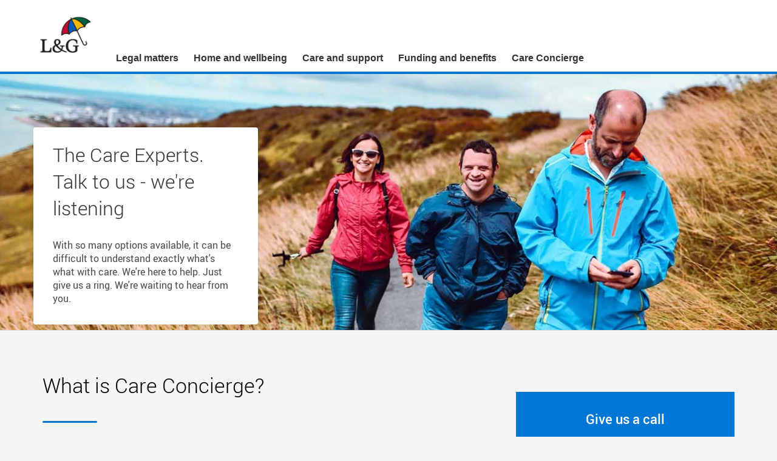

--- FILE ---
content_type: text/html; charset=utf-8
request_url: https://care.legalandgeneral.com/workplace/
body_size: 73339
content:
<!doctype html>
<!--[if lt IE 10 ]><html dir="ltr" lang="en" class="no-js oldie"><![endif]-->
<!--[if !(IE)]><!-->
<html dir="ltr" lang="en" class="no-js">
<!--<![endif]-->
<head>
    <!-- version   $commit-hash$ -->
    <!-- generated 2026-01-30 05:55:18.745 -->
    <!-- instance  3ec84a48-98b5-440b-b33d-4d34a51af61c -->
    <meta charset="utf-8">
    <meta http-equiv="X-UA-Compatible" content="IE=Edge">
    <meta name="viewport" content="width=device-width, initial-scale=1">
    <meta name="format-detection" content="telephone=no">
    <link rel="preconnect" href="//dpm.demdex.net"><!-- Adobe Visitor ID -->
<link rel="preconnect" href="//legalandgeneral.demdex.net"><!-- Adobe Visitor ID -->
<link rel="preconnect" href="//legalandgeneral.tt.omtrdc.net"><!-- Adobe Target -->
<link rel="preconnect" href="//smetrics.legalandgeneral.com"><!-- Adobe Analytics -->
<link rel="preconnect" href="//pixel.everesttech.net"><!-- Adobe Ad Cloud -->
<link rel="preconnect" href="//www.everestjs.net"><!-- Adobe Ad Cloud -->
<link rel="preconnect" href="//aax-eu.amazon-adsystem.com"><!-- Amazon Tag -->
<link rel="preconnect" href="//bat.bing.com"><!-- Bing Tag -->
<link rel="preconnect" href="//dnn506yrbagrg.cloudfront.net"><!-- Crazy Egg Tag -->
<link rel="preconnect" href="//cm.g.doubleclick.net"><!-- DoubleClick Tag -->
<link rel="preconnect" href="//ad.doubleclick.net"><!-- DoubleClick Tag -->
<link rel="preconnect" href="//googleads4.g.doubleclick.net"><!-- DoubleClick Tag -->
<link rel="preconnect" href="//fls.doubleclick.net"><!-- DoubleClick Tag -->
<link rel="preconnect" href="//www.googleadservices.com"><!-- AdWords Tag -->
<link rel="preconnect" href="//googleads.g.doubleclick.net"><!-- AdWords Tag -->
<link rel="preconnect" href="//www.google-analytics.com"><!-- Google Analytics Tag -->
<link rel="preconnect" href="//connect.facebook.net"><!-- Facebook Tag -->
<link rel="preconnect" href="//www.facebook.com"><!-- Facebook Tag -->
<link rel="preconnect" href="//pixel.mathtag.com"><!-- Math Tag -->
<link rel="preconnect" href="//sync.mathtag.com"><!-- Math Tag -->
<link rel="preconnect" href="//pi.pardot.com"><!-- ParDot Tag -->
<link rel="preconnect" href="//static.ads-twitter.com"><!-- Twitter Tag -->
<link rel="preconnect" href="//s.yimg.com"><!-- Twitter Tag -->
<link rel="dns-prefetch" href="//dpm.demdex.net"><!-- Adobe Visitor ID -->
<link rel="dns-prefetch" href="//legalandgeneral.demdex.net"><!-- Adobe Visitor ID -->
<link rel="dns-prefetch" href="//legalandgeneral.tt.omtrdc.net"><!-- Adobe Target -->
<link rel="dns-prefetch" href="//smetrics.legalandgeneral.com"><!-- Adobe Analytics -->
<link rel="dns-prefetch" href="//pixel.everesttech.net"><!-- Adobe Ad Cloud -->
<link rel="dns-prefetch" href="//www.everestjs.net"><!-- Adobe Ad Cloud -->
<link rel="dns-prefetch" href="//aax-eu.amazon-adsystem.com"><!-- Amazon Tag -->
<link rel="dns-prefetch" href="//bat.bing.com"><!-- Bing Tag -->
<link rel="dns-prefetch" href="//dnn506yrbagrg.cloudfront.net"><!-- Crazy Egg Tag -->
<link rel="dns-prefetch" href="//cm.g.doubleclick.net"><!-- DoubleClick Tag -->
<link rel="dns-prefetch" href="//ad.doubleclick.net"><!-- DoubleClick Tag -->
<link rel="dns-prefetch" href="//googleads4.g.doubleclick.net"><!-- DoubleClick Tag -->
<link rel="dns-prefetch" href="//fls.doubleclick.net"><!-- DoubleClick Tag -->
<link rel="dns-prefetch" href="//www.googleadservices.com"><!-- AdWords Tag -->
<link rel="dns-prefetch" href="//googleads.g.doubleclick.net"><!-- AdWords Tag -->
<link rel="dns-prefetch" href="//www.google-analytics.com"><!-- Google Analytics Tag -->
<link rel="dns-prefetch" href="//connect.facebook.net"><!-- Facebook Tag -->
<link rel="dns-prefetch" href="//www.facebook.com"><!-- Facebook Tag -->
<link rel="dns-prefetch" href="//pixel.mathtag.com"><!-- Math Tag -->
<link rel="dns-prefetch" href="//sync.mathtag.com"><!-- Math Tag -->
<link rel="dns-prefetch" href="//pi.pardot.com"><!-- ParDot Tag -->
<link rel="dns-prefetch" href="//static.ads-twitter.com"><!-- Twitter Tag -->
<link rel="dns-prefetch" href="//s.yimg.com"><!-- Yahoo Tag -->

    <script>
        var debug = /debug/.test(document.location.href);
        document.documentElement.className = document.documentElement.className.replace('no-js', 'js' + (debug ? ' debug' : ''));
    </script>
    <title>Care and support | L&amp;G</title>
<meta name="path" content="/web_resources/digital-estate-v3/estate/">
<meta name="date" content="2025-12-10T13:36:37Z" />

    <meta name="robots" content="noindex, nofollow">
    <meta name="googlebot" content="noindex, nofollow">
    <meta name="author" content="Legal &amp; General" />
    <meta name="description" content="We are a team of dedicated care experts committed to helping you navigate an often challenging and difficult care journey." />
    <meta property="og:title" content="Workplace Pensions" />
    <meta property="og:description" content="We are a team of dedicated care experts committed to helping you navigate an often challenging and difficult care journey." />
    <meta property="og:image" content="https://care.legalandgeneral.com/landg-assets/global-shared-assets/logos/landg-logo.png" />
    <meta property="article:published_time" content="2022-11-16T12:33:51Z" />



<link rel="canonical" href="https://care.legalandgeneral.com/workplace/" />

    <link rel="shortcut icon" href="https://www.legalandgeneral.com/web_resources/digital-estate-v3/estate/assets/favicon.ico" />

<style>
  @font-face { font-family: 'roboto-regular'; font-display: swap; src: url('https://www.legalandgeneral.com/web_resources/digital-estate-v3/estate/assets/fonts/roboto/Roboto-Regular-webfont.b3be96cb.woff') format('woff'); font-weight: normal; font-style: normal; }
  @font-face { font-family: 'roboto-medium';  font-display: swap; src: url('https://www.legalandgeneral.com/web_resources/digital-estate-v3/estate/assets/fonts/roboto/Roboto-Medium-webfont.d3e528d9.woff')  format('woff'); font-weight: normal; font-style: normal; }
  @font-face { font-family: 'roboto-light';   font-display: swap; src: url('https://www.legalandgeneral.com/web_resources/digital-estate-v3/estate/assets/fonts/roboto/Roboto-Light-webfont.f0fc91f2.woff')   format('woff'); font-weight: normal; font-style: normal; }
  @font-face { font-family: 'roboto-thin';    font-display: swap; src: url('https://www.legalandgeneral.com/web_resources/digital-estate-v3/estate/assets/fonts/roboto/Roboto-Thin-webfont.faf10f3c.woff')    format('woff'); font-weight: normal; font-style: normal; }
  @font-face { font-family: 'icons';          font-display: block;    src: url('https://www.legalandgeneral.com/web_resources/digital-estate-v3/estate/assets/fonts/icomoon/icomoon.10b8d0be.woff')         format('woff'); font-weight: normal; font-style: normal; }
</style>

  <style>:root{--grid-margin: var(--space-sm);--grid-gutter: var(--space-sm)}@media(min-width: 48rem){:root{--grid-margin: var(--space-lg)}}@media(min-width: 64rem){:root{--grid-gutter: calc(var(--space-sm) + var(--space-xxxs))}}@media(min-width: 80rem){:root{--grid-gutter: var(--space-lg)}}.lg-container{margin-left:auto;margin-right:auto;padding-right:var(--grid-margin);padding-left:var(--grid-margin);max-width:86rem}.lg-row{box-sizing:border-box;display:flex;flex:0 1 auto;flex-direction:row;flex-wrap:wrap;margin-right:calc(var(--grid-gutter)/2*-1);margin-left:calc(var(--grid-gutter)/2*-1)}.lg-col-xs,.lg-col-xs-12,.lg-col-xs-12-offset,.lg-col-xs-11,.lg-col-xs-11-offset,.lg-col-xs-10,.lg-col-xs-10-offset,.lg-col-xs-9,.lg-col-xs-9-offset,.lg-col-xs-8,.lg-col-xs-8-offset,.lg-col-xs-7,.lg-col-xs-7-offset,.lg-col-xs-6,.lg-col-xs-6-offset,.lg-col-xs-5,.lg-col-xs-5-offset,.lg-col-xs-4,.lg-col-xs-4-offset,.lg-col-xs-3,.lg-col-xs-3-offset,.lg-col-xs-2,.lg-col-xs-2-offset,.lg-col-xs-1,.lg-col-xs-1-offset{box-sizing:border-box;flex:0 0 auto;justify-content:center;padding-right:calc(var(--grid-gutter)/2);padding-left:calc(var(--grid-gutter)/2);flex-grow:1;flex-basis:0;max-width:100%}.lg-col-xs-offset-0{margin-left:0}.lg-col-xs-1{flex-basis:8.3333333333%;max-width:8.3333333333%}.lg-col-xs-offset-1{margin-left:8.3333333333%}.lg-col-xs-2{flex-basis:16.6666666667%;max-width:16.6666666667%}.lg-col-xs-offset-2{margin-left:16.6666666667%}.lg-col-xs-3{flex-basis:25%;max-width:25%}.lg-col-xs-offset-3{margin-left:25%}.lg-col-xs-4{flex-basis:33.3333333333%;max-width:33.3333333333%}.lg-col-xs-offset-4{margin-left:33.3333333333%}.lg-col-xs-5{flex-basis:41.6666666667%;max-width:41.6666666667%}.lg-col-xs-offset-5{margin-left:41.6666666667%}.lg-col-xs-6{flex-basis:50%;max-width:50%}.lg-col-xs-offset-6{margin-left:50%}.lg-col-xs-7{flex-basis:58.3333333333%;max-width:58.3333333333%}.lg-col-xs-offset-7{margin-left:58.3333333333%}.lg-col-xs-8{flex-basis:66.6666666667%;max-width:66.6666666667%}.lg-col-xs-offset-8{margin-left:66.6666666667%}.lg-col-xs-9{flex-basis:75%;max-width:75%}.lg-col-xs-offset-9{margin-left:75%}.lg-col-xs-10{flex-basis:83.3333333333%;max-width:83.3333333333%}.lg-col-xs-offset-10{margin-left:83.3333333333%}.lg-col-xs-11{flex-basis:91.6666666667%;max-width:91.6666666667%}.lg-col-xs-offset-11{margin-left:91.6666666667%}.lg-col-xs-12{flex-basis:100%;max-width:100%}.lg-col-xs-offset-12{margin-left:100%}@media(min-width: 20rem){.lg-col-sm,.lg-col-sm-12,.lg-col-sm-12-offset,.lg-col-sm-11,.lg-col-sm-11-offset,.lg-col-sm-10,.lg-col-sm-10-offset,.lg-col-sm-9,.lg-col-sm-9-offset,.lg-col-sm-8,.lg-col-sm-8-offset,.lg-col-sm-7,.lg-col-sm-7-offset,.lg-col-sm-6,.lg-col-sm-6-offset,.lg-col-sm-5,.lg-col-sm-5-offset,.lg-col-sm-4,.lg-col-sm-4-offset,.lg-col-sm-3,.lg-col-sm-3-offset,.lg-col-sm-2,.lg-col-sm-2-offset,.lg-col-sm-1,.lg-col-sm-1-offset{box-sizing:border-box;flex:0 0 auto;justify-content:center;padding-right:calc(var(--grid-gutter)/2);padding-left:calc(var(--grid-gutter)/2);flex-grow:1;flex-basis:0;max-width:100%}.lg-col-sm-offset-0{margin-left:0}.lg-col-sm-1{flex-basis:8.3333333333%;max-width:8.3333333333%}.lg-col-sm-offset-1{margin-left:8.3333333333%}.lg-col-sm-2{flex-basis:16.6666666667%;max-width:16.6666666667%}.lg-col-sm-offset-2{margin-left:16.6666666667%}.lg-col-sm-3{flex-basis:25%;max-width:25%}.lg-col-sm-offset-3{margin-left:25%}.lg-col-sm-4{flex-basis:33.3333333333%;max-width:33.3333333333%}.lg-col-sm-offset-4{margin-left:33.3333333333%}.lg-col-sm-5{flex-basis:41.6666666667%;max-width:41.6666666667%}.lg-col-sm-offset-5{margin-left:41.6666666667%}.lg-col-sm-6{flex-basis:50%;max-width:50%}.lg-col-sm-offset-6{margin-left:50%}.lg-col-sm-7{flex-basis:58.3333333333%;max-width:58.3333333333%}.lg-col-sm-offset-7{margin-left:58.3333333333%}.lg-col-sm-8{flex-basis:66.6666666667%;max-width:66.6666666667%}.lg-col-sm-offset-8{margin-left:66.6666666667%}.lg-col-sm-9{flex-basis:75%;max-width:75%}.lg-col-sm-offset-9{margin-left:75%}.lg-col-sm-10{flex-basis:83.3333333333%;max-width:83.3333333333%}.lg-col-sm-offset-10{margin-left:83.3333333333%}.lg-col-sm-11{flex-basis:91.6666666667%;max-width:91.6666666667%}.lg-col-sm-offset-11{margin-left:91.6666666667%}.lg-col-sm-12{flex-basis:100%;max-width:100%}.lg-col-sm-offset-12{margin-left:100%}}@media(min-width: 48rem){.lg-col-md,.lg-col-md-12,.lg-col-md-12-offset,.lg-col-md-11,.lg-col-md-11-offset,.lg-col-md-10,.lg-col-md-10-offset,.lg-col-md-9,.lg-col-md-9-offset,.lg-col-md-8,.lg-col-md-8-offset,.lg-col-md-7,.lg-col-md-7-offset,.lg-col-md-6,.lg-col-md-6-offset,.lg-col-md-5,.lg-col-md-5-offset,.lg-col-md-4,.lg-col-md-4-offset,.lg-col-md-3,.lg-col-md-3-offset,.lg-col-md-2,.lg-col-md-2-offset,.lg-col-md-1,.lg-col-md-1-offset{box-sizing:border-box;flex:0 0 auto;justify-content:center;padding-right:calc(var(--grid-gutter)/2);padding-left:calc(var(--grid-gutter)/2);flex-grow:1;flex-basis:0;max-width:100%}.lg-col-md-offset-0{margin-left:0}.lg-col-md-1{flex-basis:8.3333333333%;max-width:8.3333333333%}.lg-col-md-offset-1{margin-left:8.3333333333%}.lg-col-md-2{flex-basis:16.6666666667%;max-width:16.6666666667%}.lg-col-md-offset-2{margin-left:16.6666666667%}.lg-col-md-3{flex-basis:25%;max-width:25%}.lg-col-md-offset-3{margin-left:25%}.lg-col-md-4{flex-basis:33.3333333333%;max-width:33.3333333333%}.lg-col-md-offset-4{margin-left:33.3333333333%}.lg-col-md-5{flex-basis:41.6666666667%;max-width:41.6666666667%}.lg-col-md-offset-5{margin-left:41.6666666667%}.lg-col-md-6{flex-basis:50%;max-width:50%}.lg-col-md-offset-6{margin-left:50%}.lg-col-md-7{flex-basis:58.3333333333%;max-width:58.3333333333%}.lg-col-md-offset-7{margin-left:58.3333333333%}.lg-col-md-8{flex-basis:66.6666666667%;max-width:66.6666666667%}.lg-col-md-offset-8{margin-left:66.6666666667%}.lg-col-md-9{flex-basis:75%;max-width:75%}.lg-col-md-offset-9{margin-left:75%}.lg-col-md-10{flex-basis:83.3333333333%;max-width:83.3333333333%}.lg-col-md-offset-10{margin-left:83.3333333333%}.lg-col-md-11{flex-basis:91.6666666667%;max-width:91.6666666667%}.lg-col-md-offset-11{margin-left:91.6666666667%}.lg-col-md-12{flex-basis:100%;max-width:100%}.lg-col-md-offset-12{margin-left:100%}}@media(min-width: 64rem){.lg-col-lg,.lg-col-lg-12,.lg-col-lg-12-offset,.lg-col-lg-11,.lg-col-lg-11-offset,.lg-col-lg-10,.lg-col-lg-10-offset,.lg-col-lg-9,.lg-col-lg-9-offset,.lg-col-lg-8,.lg-col-lg-8-offset,.lg-col-lg-7,.lg-col-lg-7-offset,.lg-col-lg-6,.lg-col-lg-6-offset,.lg-col-lg-5,.lg-col-lg-5-offset,.lg-col-lg-4,.lg-col-lg-4-offset,.lg-col-lg-3,.lg-col-lg-3-offset,.lg-col-lg-2,.lg-col-lg-2-offset,.lg-col-lg-1,.lg-col-lg-1-offset{box-sizing:border-box;flex:0 0 auto;justify-content:center;padding-right:calc(var(--grid-gutter)/2);padding-left:calc(var(--grid-gutter)/2);flex-grow:1;flex-basis:0;max-width:100%}.lg-col-lg-offset-0{margin-left:0}.lg-col-lg-1{flex-basis:8.3333333333%;max-width:8.3333333333%}.lg-col-lg-offset-1{margin-left:8.3333333333%}.lg-col-lg-2{flex-basis:16.6666666667%;max-width:16.6666666667%}.lg-col-lg-offset-2{margin-left:16.6666666667%}.lg-col-lg-3{flex-basis:25%;max-width:25%}.lg-col-lg-offset-3{margin-left:25%}.lg-col-lg-4{flex-basis:33.3333333333%;max-width:33.3333333333%}.lg-col-lg-offset-4{margin-left:33.3333333333%}.lg-col-lg-5{flex-basis:41.6666666667%;max-width:41.6666666667%}.lg-col-lg-offset-5{margin-left:41.6666666667%}.lg-col-lg-6{flex-basis:50%;max-width:50%}.lg-col-lg-offset-6{margin-left:50%}.lg-col-lg-7{flex-basis:58.3333333333%;max-width:58.3333333333%}.lg-col-lg-offset-7{margin-left:58.3333333333%}.lg-col-lg-8{flex-basis:66.6666666667%;max-width:66.6666666667%}.lg-col-lg-offset-8{margin-left:66.6666666667%}.lg-col-lg-9{flex-basis:75%;max-width:75%}.lg-col-lg-offset-9{margin-left:75%}.lg-col-lg-10{flex-basis:83.3333333333%;max-width:83.3333333333%}.lg-col-lg-offset-10{margin-left:83.3333333333%}.lg-col-lg-11{flex-basis:91.6666666667%;max-width:91.6666666667%}.lg-col-lg-offset-11{margin-left:91.6666666667%}.lg-col-lg-12{flex-basis:100%;max-width:100%}.lg-col-lg-offset-12{margin-left:100%}}:root{--color-lavender: #c9e8fb;--color-sky-blue: #71cbf4;--color-midnight-blue: #005380;--color-tea-green: #d9e6b1;--color-lily-green: #bbd143;--color-mexican-green: #005629;--color-champagne: #ffeea4;--color-harvest-gold: #dd9c00;--color-dusky-pink: #f6b2b6;--color-shocking-pink: #ec6084;--color-terracotta: #a81815;--color-earth-brown: #b65f17;--color-earth-brown-dark: #854612;--color-earth-brown-darkest: #64340d;--color-super-blue-lightest: #e3f2fd;--color-super-blue-light: #8ecafb;--color-super-blue: #0076d6;--color-super-blue-dark: #175ea1;--color-super-blue-darkest: #003662;--color-leafy-green-lightest: #e5f4ea;--color-leafy-green-light: #97d3ab;--color-leafy-green: #028844;--color-leafy-green-dark: #005826;--color-leafy-green-darkest: #003119;--color-poppy-red-lightest: #ffeaec;--color-poppy-red-light: #f09491;--color-poppy-red: #e22922;--color-poppy-red-dark: #b50005;--color-earth-brown-darkest: #671210;--color-dandelion-yellow-lightest: #fdf8cd;--color-dandelion-yellow-light: #ffef67;--color-dandelion-yellow: #ffd500;--color-black: #000;--color-charcoal: #333;--color-battleship-grey: #575756;--color-taupe-grey: #929292;--color-platinum: #e3e3e3;--color-white-smoke: #f6f6f6;--color-white: #fff;--gradient-super-blue: linear-gradient( 212deg, var(--color-super-blue) 14%, #0076d5 14%, #0074d2 15%, #0072ce 17%, #006fc9 18%, #006cc2 21%, #0068bb 23%, #0064b3 26%, #0060aa 29%, #005ba1 32%, #005799 35%, #005492 39%, #00518c 42%, #004f88 45%, #004e86 48% )}:root{--generic-bg-color: var(--color-white-smoke);--generic-color: var(--color-charcoal);--generic-link-color: var(--generic-color);--generic-link-hover-color: var(--generic-color);--generic-link-focus-color: var(--color-white);--info-bg-color: var(--color-super-blue-lightest);--info-color: var(--color-midnight-blue);--info-link-color: var(--info-color);--info-link-hover-color: var(--info-color);--info-link-focus-color: var(--color-white);--success-bg-color: var(--color-leafy-green-lightest);--success-color: var(--color-mexican-green);--success-link-color: var(--success-color);--success-link-hover-color: var(--success-color);--success-link-focus-color: var(--color-white);--warning-bg-color: var(--color-dandelion-yellow-lightest);--warning-color: var(--color-earth-brown-dark);--warning-link-color: var(--warning-color);--warning-link-hover-color: var(--warning-color);--warning-link-focus-color: var(--color-white);--error-bg-color: var(--color-poppy-red-lightest);--error-color: var(--color-terracotta);--error-link-color: var(--error-color);--error-link-hover-color: var(--error-color);--error-link-focus-color: var(--color-white);--form-error-color: var(--color-poppy-red);--form-error-border-color: var(--color-poppy-red)}:root{--accordion-bg-color: var(--color-white);--accordion-color: var(--color-charcoal);--accordion-border-color: var(--color-platinum)}:root{--breadcrumb-light-color: var(--color-white);--breadcrumb-dark-color: var(--color-charcoal)}:root{--btn-border-radius: var(--border-radius-sm);--btn-disabled-bg-color: var(--color-platinum);--btn-disabled-border-color: var(--color-platinum);--btn-disabled-color: var(--color-taupe-grey);--btn-vertical-padding: var(--form-field-vertical-padding);--btn-horizontal-padding: 1.1875rem;--btn-vertical-padding--sm: calc(var(--space-xxxs) - var(--border-width));--btn-horizontal-padding--sm: var(--btn-horizontal-padding);--btn-icon-text-padding: 0.625rem;--btn-icon-edge-padding: 0.125rem;--btn-icon-only-padding: 0.5625rem;--btn-icon-only-padding--sm: var(--btn-vertical-padding--sm);--btn-line-height: 1.5;--btn-min-width: 6rem}:root{--btn-add-on-bg-color: transparent;--btn-add-on-border-color: transparent;--btn-add-on-color: var(--border-color);--btn-add-on-active-bg-color: transparent;--btn-add-on-active-border-color: transparent;--btn-add-on-active-color: var(--border-hover-color);--btn-add-on-hover-bg-color: transparent;--btn-add-on-hover-border-color: transparent;--btn-add-on-hover-color: var(--border-hover-color)}:root{--btn-solid-primary-bg-color: var(--color-super-blue);--btn-solid-primary-border-color: var(--color-super-blue);--btn-solid-primary-color: var(--color-white);--btn-solid-primary-active-bg-color: var(--color-super-blue-darkest);--btn-solid-primary-active-border-color: var(--color-super-blue-darkest);--btn-solid-primary-active-color: var(--color-white);--btn-solid-primary-hover-color: var(--color-white);--btn-solid-primary-hover-bg-color: var(--color-super-blue-dark);--btn-solid-primary-hover-border-color: var(--color-super-blue-dark);--btn-solid-secondary-bg-color: var(--color-leafy-green);--btn-solid-secondary-border-color: var(--color-leafy-green);--btn-solid-secondary-color: var(--color-white);--btn-solid-secondary-active-bg-color: var(--color-leafy-green-darkest);--btn-solid-secondary-active-border-color: var(--color-leafy-green-darkest);--btn-solid-secondary-active-color: var(--color-white);--btn-solid-secondary-hover-bg-color: var(--color-leafy-green-dark);--btn-solid-secondary-hover-border-color: var(--color-leafy-green-dark);--btn-solid-secondary-hover-color: var(--color-white)}:root{--btn-outline-primary-bg-color: var(--color-white);--btn-outline-primary-border-color: var(--color-charcoal);--btn-outline-primary-color: var(--color-charcoal);--btn-outline-primary-active-bg-color: var(--color-charcoal);--btn-outline-primary-active-border-color: var(--color-charcoal);--btn-outline-primary-active-color: var(--color-white);--btn-outline-primary-hover-bg-color: var(--color-taupe-grey);--btn-outline-primary-hover-border-color: var(--color-taupe-grey);--btn-outline-primary-hover-color: var(--color-white);--btn-outline-secondary-bg-color: var(--color-charcoal);--btn-outline-secondary-border-color: var(--color-white);--btn-outline-secondary-color: var(--color-white);--btn-outline-secondary-active-bg-color: var(--color-white);--btn-outline-secondary-active-border-color: var(--color-white);--btn-outline-secondary-active-color: var(--color-charcoal);--btn-outline-secondary-hover-bg-color: var(--color-white-smoke);--btn-outline-secondary-hover-border-color: var(--color-white-smoke);--btn-outline-secondary-hover-color: var(--color-charcoal)}:root{--btn-reverse-primary-bg-color: var(--color-white);--btn-reverse-primary-border-color: var(--color-white);--btn-reverse-primary-color: var(--color-super-blue);--btn-reverse-primary-active-bg-color: var(--color-super-blue-darkest);--btn-reverse-primary-active-border-color: var(--color-super-blue-darkest);--btn-reverse-primary-active-color: var(--color-white);--btn-reverse-primary-hover-bg-color: var(--color-super-blue-dark);--btn-reverse-primary-hover-border-color: var(--color-super-blue-dark);--btn-reverse-primary-hover-color: var(--color-white);--btn-reverse-secondary-bg-color: var(--color-white);--btn-reverse-secondary-border-color: var(--color-white);--btn-reverse-secondary-color: var(--color-leafy-green);--btn-reverse-secondary-active-bg-color: var(--color-leafy-green-darkest);--btn-reverse-secondary-active-border-color: var(--color-leafy-green-darkest);--btn-reverse-secondary-active-color: var(--color-white);--btn-reverse-secondary-hover-bg-color: var(--color-leafy-green-dark);--btn-reverse-secondary-hover-border-color: var(--color-leafy-green-dark);--btn-reverse-secondary-hover-color: var(--color-white)}:root{--card-bg-color: var(--color-white);--card-title-color: var(--color-battleship-grey);--card-title-border-color: var(--color-platinum);--card-subtitle-color: var(--color-battleship-grey);--card-principle-data-point-label-color: var(--color-battleship-grey);--card-principle-data-point-date-color: var(--color-charcoal);--card-principle-data-point-value-color: var(--color-charcoal)}:root{--radio-bg-color: var(--color-super-blue);--radio-color: var(--color-white);--radio-border-color: var(--border-color);--radio-disabled-color: var(--color-taupe-grey);--radio-inner-height: 0.5rem;--radio-inner-width: var(--radio-inner-height);--radio-outer-height: 1rem;--radio-outer-width: var(--radio-outer-height);--radio-segment-separator-border-width: var(--border-width);--radio-segment-separator-border-color: var(--color-platinum);--radio-segment-label-min-width: calc(6 * var(--space-unit))}:root{--data-point-label-color: var(--color-charcoal);--data-point-color: var(--color-battleship-grey)}:root{--details-color: var(--color-charcoal);--details-bg-color: var(--color-white-smoke);--details-chevron-top-positon: 0.2rem}:root{--filter-btn-bg-color-hover: var(--color-taupe-grey);--filter-btn-bg-color-active: var(--color-charcoal);--filter-btn-bg-color-disabled: var(--color-platinum);--filter-btn-bg-color-selected: var(--color-leafy-green);--filter-btn-bg-color-selected-hover: var(--color-leafy-green-dark);--filter-btn-bg-color-selected-active: var(--color-leafy-green-darkest);--filter-btn-text-color-selected: var(--color-white);--filter-btn-text-color-disabled: var(--color-taupe-grey);--filter-btn-line-height: 1.6}:root{--footer-logo-height: 4.5rem;--footer-logo-height-lg: 7.25rem;--footer-bg-color: var(--color-white);--footer-text-color: var(--color-charcoal)}:root{--header-bg-color: var(--color-white);--header-logo-height: 4rem;--header-logo-height-lg: 4.5rem}:root{--hero-padding: var(--space-sm);--hero-color: var(--color-white);--hero-bg-image: var(--gradient-super-blue);--hero-rule-color: rgba(255, 255, 255, 0.2);--hero-bg-color: var(--color-black);--hero-bg-alpha: 0.1}:root{--input-line-height: 1.5;--input-vertical-padding: var(--form-field-vertical-padding);--input-button-right-margin: 0.3125rem}:root{--page-bg-color: #f5f7fa;--page-vertical-padding: var(--component-padding)}:root{--brand-icon-xxs: 5rem;--brand-icon-xs: 7.5rem;--brand-icon-sm: 10rem;--brand-icon-md: 12.5rem;--brand-icon-lg: 15rem;--brand-icon-xl: 17.5rem;--brand-icon-xxl: 20rem;--brand-icon-fill-primary: var(--color-dandelion-yellow)}:root{--quick-action-color: var(--link-color);--quick-action-hover-bg-color: var(--color-super-blue);--quick-action-hover-color: var(--color-white);--quick-action-active-bg-color: var(--color-super-blue-dark);--quick-action-active-color: var(--color-white);--quick-action-visited-color: var(--link-color);--quick-action-visited-hover-bg-color: var(--color-super-blue-dark);--quick-action-visited-hover-color: var(--color-white)}:root{--select-icon-width: 0.875rem;--select-vertical-padding: var(--form-field-vertical-padding)}:root{--spinner-border-width: 0.1875rem;--spinner-diameter: var(--space-lg);--spinner-diameter--sm: var(--space-md);--spinner-rotation-speed: 800ms;--spinner-ring-top-color: var(--color-poppy-red);--spinner-ring-bottom-color: var(--color-super-blue);--spinner-ring-left-color: var(--color-dandelion-yellow);--spinner-ring-right-color: var(--color-leafy-green);--spinner-dark-color: var(--color-charcoal);--spinner-light-color: var(--color-white-smoke)}:root{--tabs-border-bottom-width: var(--border-width);--tabs-border-bottom-color: var(--color-platinum);--tabs-list-item-line-height: var(--space-xxl);--tabs-list-item-lg-line-height: 3.25rem;--tabs-list-item-color: var(--color-charcoal);--tabs-list-item-font-weight: var(--font-weight-regular);--tabs-hover-border-width: 0.3125rem;--tabs-hover-color: var(--color-super-blue-dark);--tabs-active-border-color: var(--color-super-blue);--tabs-active-color: var(--color-super-blue);--tabs-active-font-weight: var(--font-weight-bold);--tabs-active-border-width: var(--keyline-width)}:root{--table-stripe-color: var(--color-white-smoke);--table-header-border-width: 0.125rem;--table-header-border-color: var(--color-charcoal);--table-toggle-width: var(--space-xxl)}:root{--toggle-bg-color: var(--color-super-blue);--toggle-border-color: var(--border-color);--toggle-disabled-color: var(--color-taupe-grey);--toggle-checkbox-color: var(--color-white);--toggle-checkbox-active-border-color: var(--color-super-blue);--toggle-inner-height: 0.5rem;--toggle-inner-width: var(--toggle-inner-height);--toggle-outer-height: 1rem;--toggle-outer-width: var(--toggle-outer-height);--toggle-switch-height: var(--space-md);--toggle-switch-width: calc(var(--toggle-switch-height) * 1.85);--toggle-switch-dot-offset: var(--space-xxxs);--toggle-switch-off-bg-color: var(--color-white-smoke);--toggle-switch-off-dot-bg-color: var(--color-super-blue);--toggle-switch-on-bg-color: var(--color-super-blue);--toggle-switch-on-dot-bg-color: var(--color-white);--toggle-switch-on-border-color: var(--color-super-blue);--toggle-switch-disabled-bg-color: var(--color-white);--toggle-switch-disabled-dot-bg-color: var(--disabled-color);--toggle-switch-disabled-border-color: var(--disabled-color);--toggle-switch-disabled-color: var(--color-platinum)}:root{--font-family: "Roboto", arial, Sans-Serif;--color-text: var(--color-charcoal);--text-base-size: 16px;--text-scale-ratio: 0.25rem;--text-base-line-height: 1.5;--text-bottom-margin: 1em;--font-weight-thin: 100;--font-weight-light: 300;--font-weight-regular: 400;--font-weight-bold: 500;--text-fs-7-size: calc(var(--text-base-size) + (9 * var(--text-scale-ratio)));--text-fs-6-size: calc(var(--text-base-size) + (7 * var(--text-scale-ratio)));--text-fs-5-size: calc(var(--text-base-size) + (5 * var(--text-scale-ratio)));--text-fs-4-size: calc(var(--text-base-size) + (3 * var(--text-scale-ratio)));--text-fs-3-size: calc(var(--text-base-size) + (2 * var(--text-scale-ratio)));--text-fs-2-size: calc(var(--text-base-size) + var(--text-scale-ratio));--text-fs-1-size: var(--text-base-size);--text-fs--8-size: calc(var(--text-base-size) - (var(--text-scale-ratio) / 2));--text-fs--6-size: calc( var(--text-base-size) - (var(--text-scale-ratio) * 3 / 4) );--text-fs-7-line-height: 1.4;--text-fs-6-line-height: 1.4;--text-fs-5-line-height: 1.4;--text-fs-4-line-height: 1.4;--text-fs-3-line-height: 1.4;--text-fs-2-line-height: 1.4;--text-fs-1-line-height: 1.5;--text-fs--8-line-height: 1.7;--text-fs--6-line-height: 1.25;--text-fs-7-weight: var(--font-weight-light);--text-fs-7-weight--strong: var(--font-weight-regular);--text-fs-6-weight: var(--font-weight-light);--text-fs-6-weight--strong: var(--font-weight-regular);--text-fs-5-weight: var(--font-weight-light);--text-fs-5-weight--strong: var(--font-weight-regular);--text-fs-4-weight: var(--font-weight-light);--text-fs-4-weight--strong: var(--font-weight-regular);--text-fs-3-weight: var(--font-weight-light);--text-fs-3-weight--strong: var(--font-weight-regular);--text-fs-2-weight: var(--font-weight-light);--text-fs-2-weight--strong: var(--font-weight-regular);--text-fs-1-weight: var(--font-weight-regular);--text-fs-1-weight--strong: var(--font-weight-bold);--text-fs--8-weight: var(--font-weight-regular);--text-fs--8-weight--strong: var(--font-weight-bold);--text-fs--6-weight: var(--font-weight-regular);--text-fs--6-weight--strong: var(--font-weight-bold)}@media(min-width: 48rem){:root{--text-fs-7-size: calc(var(--text-base-size) + (10 * var(--text-scale-ratio)));--text-fs-6-size: calc(var(--text-base-size) + (8 * var(--text-scale-ratio)));--text-fs-5-size: calc(var(--text-base-size) + (6 * var(--text-scale-ratio)));--text-fs-4-size: calc(var(--text-base-size) + (4 * var(--text-scale-ratio)))}}:root{--border-width: 0.0625rem;--border-radius-sm: 0.125rem;--border-radius-lg: 0.25rem;--drop-shadow: 0 0.25rem 0.5rem 0 rgba(0, 0, 0, 0.12), 0 0 0.25rem 0 rgba(0, 0, 0, 0.16);--bottom-shadow: 0 0.3125rem 0.25rem 0 rgba(0, 0, 0, 0.03);--default-focus-color: var(--color-dandelion-yellow);--animation-duration: 0.25s;--animation-fn: ease-out;--animation-cubic-bezier-fn: cubic-bezier(0.4, 0, 0.2, 1);--icon-width: 1.25em;--icon-height: 1.25em;--icon-line-height: 1em;--link-color: var(--color-super-blue);--link-hover-color: var(--color-super-blue-dark);--link-visited-color: var(--color-super-blue-darkest);--link-focus-background-color: var(--color-black);--link-focus-color: var(--color-white);--disabled-color: var(--color-taupe-grey);--btn-font-size: var(--text-base-size);--btn-radius: var(--border-radius-sm);--outline-color: var(--color-dandelion-yellow);--outline-width: 0.1875rem;--border-color: var(--color-taupe-grey);--border-hover-color: var(--color-battleship-grey);--border-focus-color: var(--color-battleship-grey);--border-disabled-color: var(--color-platinum);--background-disabled-color: var(--color-white-smoke);--keyline-width: 0.1875rem;--form-field-vertical-padding: 0.5625rem;--separator-color: var(--color-platinum)}.lg-visually-hidden{border:0;clip:rect(0 0 0 0);height:auto;margin:0;overflow:hidden;padding:0;position:absolute;width:.0625em;white-space:nowrap}.lg-font-size-7{font-size:var(--text-fs-7-size);line-height:var(--text-fs-7-line-height);font-weight:var(--text-fs-7-weight)}.lg-font-size-7--strong{font-size:var(--text-fs-7-size);line-height:var(--text-fs-7-line-height);font-weight:var(--text-fs-7-weight);font-family:"roboto-medium",arial,Sans-Serif}.lg-font-size-6{font-size:var(--text-fs-6-size);line-height:var(--text-fs-6-line-height);font-weight:var(--text-fs-6-weight)}.lg-font-size-6--strong{font-size:var(--text-fs-6-size);line-height:var(--text-fs-6-line-height);font-weight:var(--text-fs-6-weight);font-family:"roboto-medium",arial,Sans-Serif}.lg-font-size-5{font-size:var(--text-fs-5-size);line-height:var(--text-fs-5-line-height);font-weight:var(--text-fs-5-weight)}.lg-font-size-5--strong{font-size:var(--text-fs-5-size);line-height:var(--text-fs-5-line-height);font-weight:var(--text-fs-5-weight);font-family:"roboto-medium",arial,Sans-Serif}.lg-font-size-4{font-size:var(--text-fs-4-size);line-height:var(--text-fs-4-line-height);font-weight:var(--text-fs-4-weight)}.lg-font-size-4--strong{font-size:var(--text-fs-4-size);line-height:var(--text-fs-4-line-height);font-weight:var(--text-fs-4-weight);font-family:"roboto-medium",arial,Sans-Serif}.lg-font-size-3{font-size:var(--text-fs-3-size);line-height:var(--text-fs-3-line-height);font-weight:var(--text-fs-3-weight)}.lg-font-size-3--strong{font-size:var(--text-fs-3-size);line-height:var(--text-fs-3-line-height);font-weight:var(--text-fs-3-weight);font-family:"roboto-medium",arial,Sans-Serif}.lg-font-size-2{font-size:var(--text-fs-2-size);line-height:var(--text-fs-2-line-height);font-weight:var(--text-fs-2-weight)}.lg-font-size-2--strong{font-size:var(--text-fs-2-size);line-height:var(--text-fs-2-line-height);font-weight:var(--text-fs-2-weight);font-family:"roboto-medium",arial,Sans-Serif}.lg-font-size-1{font-size:var(--text-fs-1-size);line-height:var(--text-fs-1-line-height);font-weight:var(--text-fs-1-weight)}.lg-font-size-1--strong{font-size:var(--text-fs-1-size);line-height:var(--text-fs-1-line-height);font-weight:var(--text-fs-1-weight);font-family:"roboto-medium",arial,Sans-Serif}.lg-font-size-0-8{font-size:var(--text-fs--8-size);line-height:var(--text-fs--8-line-height);font-weight:var(--text-fs--8-weight)}.lg-font-size-0-6{font-size:var(--text-fs--6-size);line-height:var(--text-fs--6-line-height);font-weight:var(--text-fs--6-weight)}:root{--space-unit: 1rem;--space-xxxs: calc(0.25 * var(--space-unit));--space-xxs: calc(0.5 * var(--space-unit));--space-xs: calc(0.75 * var(--space-unit));--space-sm: var(--space-unit);--space-md: calc(1.5 * var(--space-unit));--space-lg: calc(2 * var(--space-unit));--space-xl: calc(2.5 * var(--space-unit));--space-xxl: calc(3 * var(--space-unit));--space-xxxl: calc(4.5 * var(--space-unit));--space-xxxxl: calc(9 * var(--space-unit));--component-padding: var(--space-sm);--component-margin: var(--space-md);--link-focus-outline: calc(0.125 * var(--space-unit))}@media(min-width: 48rem){:root{--component-padding: var(--space-lg)}}@media(min-width: 64rem){:root{--component-margin: var(--space-lg)}}body .lg-margin--none{margin:0}body .lg-padding--none{padding:0}body .lg-margin--xxxs{margin:var(--space-xxxs)}body .lg-padding--xxxs{padding:var(--space-xxxs)}body .lg-margin--xxs{margin:var(--space-xxs)}body .lg-padding--xxs{padding:var(--space-xxs)}body .lg-margin--xs{margin:var(--space-xs)}body .lg-padding--xs{padding:var(--space-xs)}body .lg-margin--sm{margin:var(--space-sm)}body .lg-padding--sm{padding:var(--space-sm)}body .lg-margin--md{margin:var(--space-md)}body .lg-padding--md{padding:var(--space-md)}body .lg-margin--lg{margin:var(--space-lg)}body .lg-padding--lg{padding:var(--space-lg)}body .lg-margin--xl{margin:var(--space-xl)}body .lg-padding--xl{padding:var(--space-xl)}body .lg-margin--xxl{margin:var(--space-xxl)}body .lg-padding--xxl{padding:var(--space-xxl)}body .lg-margin--xxxl{margin:var(--space-xxxl)}body .lg-padding--xxxl{padding:var(--space-xxxl)}body .lg-margin--xxxxl{margin:var(--space-xxxxl)}body .lg-padding--xxxxl{padding:var(--space-xxxxl)}body .lg-margin__top--none{margin-top:0}body .lg-padding__top--none{padding-top:0}body .lg-margin__right--none{margin-right:0}body .lg-padding__right--none{padding-right:0}body .lg-margin__bottom--none{margin-bottom:0}body .lg-padding__bottom--none{padding-bottom:0}body .lg-margin__left--none{margin-left:0}body .lg-padding__left--none{padding-left:0}body .lg-margin__top--xxxs{margin-top:var(--space-xxxs)}body .lg-padding__top--xxxs{padding-top:var(--space-xxxs)}body .lg-margin__right--xxxs{margin-right:var(--space-xxxs)}body .lg-padding__right--xxxs{padding-right:var(--space-xxxs)}body .lg-margin__bottom--xxxs{margin-bottom:var(--space-xxxs)}body .lg-padding__bottom--xxxs{padding-bottom:var(--space-xxxs)}body .lg-margin__left--xxxs{margin-left:var(--space-xxxs)}body .lg-padding__left--xxxs{padding-left:var(--space-xxxs)}body .lg-margin__top--xxs{margin-top:var(--space-xxs)}body .lg-padding__top--xxs{padding-top:var(--space-xxs)}body .lg-margin__right--xxs{margin-right:var(--space-xxs)}body .lg-padding__right--xxs{padding-right:var(--space-xxs)}body .lg-margin__bottom--xxs{margin-bottom:var(--space-xxs)}body .lg-padding__bottom--xxs{padding-bottom:var(--space-xxs)}body .lg-margin__left--xxs{margin-left:var(--space-xxs)}body .lg-padding__left--xxs{padding-left:var(--space-xxs)}body .lg-margin__top--xs{margin-top:var(--space-xs)}body .lg-padding__top--xs{padding-top:var(--space-xs)}body .lg-margin__right--xs{margin-right:var(--space-xs)}body .lg-padding__right--xs{padding-right:var(--space-xs)}body .lg-margin__bottom--xs{margin-bottom:var(--space-xs)}body .lg-padding__bottom--xs{padding-bottom:var(--space-xs)}body .lg-margin__left--xs{margin-left:var(--space-xs)}body .lg-padding__left--xs{padding-left:var(--space-xs)}body .lg-margin__top--sm{margin-top:var(--space-sm)}body .lg-padding__top--sm{padding-top:var(--space-sm)}body .lg-margin__right--sm{margin-right:var(--space-sm)}body .lg-padding__right--sm{padding-right:var(--space-sm)}body .lg-margin__bottom--sm{margin-bottom:var(--space-sm)}body .lg-padding__bottom--sm{padding-bottom:var(--space-sm)}body .lg-margin__left--sm{margin-left:var(--space-sm)}body .lg-padding__left--sm{padding-left:var(--space-sm)}body .lg-margin__top--md{margin-top:var(--space-md)}body .lg-padding__top--md{padding-top:var(--space-md)}body .lg-margin__right--md{margin-right:var(--space-md)}body .lg-padding__right--md{padding-right:var(--space-md)}body .lg-margin__bottom--md{margin-bottom:var(--space-md)}body .lg-padding__bottom--md{padding-bottom:var(--space-md)}body .lg-margin__left--md{margin-left:var(--space-md)}body .lg-padding__left--md{padding-left:var(--space-md)}body .lg-margin__top--lg{margin-top:var(--space-lg)}body .lg-padding__top--lg{padding-top:var(--space-lg)}body .lg-margin__right--lg{margin-right:var(--space-lg)}body .lg-padding__right--lg{padding-right:var(--space-lg)}body .lg-margin__bottom--lg{margin-bottom:var(--space-lg)}body .lg-padding__bottom--lg{padding-bottom:var(--space-lg)}body .lg-margin__left--lg{margin-left:var(--space-lg)}body .lg-padding__left--lg{padding-left:var(--space-lg)}body .lg-margin__top--xl{margin-top:var(--space-xl)}body .lg-padding__top--xl{padding-top:var(--space-xl)}body .lg-margin__right--xl{margin-right:var(--space-xl)}body .lg-padding__right--xl{padding-right:var(--space-xl)}body .lg-margin__bottom--xl{margin-bottom:var(--space-xl)}body .lg-padding__bottom--xl{padding-bottom:var(--space-xl)}body .lg-margin__left--xl{margin-left:var(--space-xl)}body .lg-padding__left--xl{padding-left:var(--space-xl)}body .lg-margin__top--xxl{margin-top:var(--space-xxl)}body .lg-padding__top--xxl{padding-top:var(--space-xxl)}body .lg-margin__right--xxl{margin-right:var(--space-xxl)}body .lg-padding__right--xxl{padding-right:var(--space-xxl)}body .lg-margin__bottom--xxl{margin-bottom:var(--space-xxl)}body .lg-padding__bottom--xxl{padding-bottom:var(--space-xxl)}body .lg-margin__left--xxl{margin-left:var(--space-xxl)}body .lg-padding__left--xxl{padding-left:var(--space-xxl)}body .lg-margin__top--xxxl{margin-top:var(--space-xxxl)}body .lg-padding__top--xxxl{padding-top:var(--space-xxxl)}body .lg-margin__right--xxxl{margin-right:var(--space-xxxl)}body .lg-padding__right--xxxl{padding-right:var(--space-xxxl)}body .lg-margin__bottom--xxxl{margin-bottom:var(--space-xxxl)}body .lg-padding__bottom--xxxl{padding-bottom:var(--space-xxxl)}body .lg-margin__left--xxxl{margin-left:var(--space-xxxl)}body .lg-padding__left--xxxl{padding-left:var(--space-xxxl)}body .lg-margin__top--xxxxl{margin-top:var(--space-xxxxl)}body .lg-padding__top--xxxxl{padding-top:var(--space-xxxxl)}body .lg-margin__right--xxxxl{margin-right:var(--space-xxxxl)}body .lg-padding__right--xxxxl{padding-right:var(--space-xxxxl)}body .lg-margin__bottom--xxxxl{margin-bottom:var(--space-xxxxl)}body .lg-padding__bottom--xxxxl{padding-bottom:var(--space-xxxxl)}body .lg-margin__left--xxxxl{margin-left:var(--space-xxxxl)}body .lg-padding__left--xxxxl{padding-left:var(--space-xxxxl)}:root{--btn-outline-primary-active-bg-color: #028844;--btn-outline-primary-active-border-color: #028844;--btn-outline-primary-active-color: var(--color-white);--btn-outline-primary-hover-bg-color: #028844;--btn-outline-primary-hover-border-color: #028844;--btn-outline-primary-hover-color: var(--color-white)}:root{--btn-solid-primary-bg-color: #007faa;--btn-solid-primary-border-color: #007faa;--btn-solid-primary-color: var(--color-white);--btn-solid-primary-active-bg-color: #005775;--btn-solid-primary-active-border-color: #005775;--btn-solid-primary-active-color: var(--color-white);--btn-solid-primary-hover-color: var(--color-white);--btn-solid-primary-hover-bg-color: #005775;--btn-solid-primary-hover-border-color: #005775}
</style>
  <style>/* 2024-04-03_0657 */
@charset "UTF-8";.clearfix:before,.clearfix:after{content:" ";display:table}.clearfix:after{clear:both}body{font-family:"roboto-light",arial,Sans-Serif;font-size:1.125rem;line-height:1.6}.bold{font-family:"roboto-light",arial,Sans-Serif}.small-copy{font-size:.875rem;line-height:1.375}.icon{font-family:"icons","roboto-light",arial,sans-serif !important;speak:none;font-style:normal;font-weight:normal;font-variant:normal;text-transform:none;line-height:1;-webkit-font-smoothing:antialiased;-moz-osx-font-smoothing:grayscale;display:inline-block}.box-icon:before{font-family:"icons","roboto-light",arial,sans-serif !important;font-weight:normal;text-decoration:none}.box-icon{display:inline-block}.box-icon:before{font-size:1.5625rem;height:25px;width:25px}.box-icon:before{color:#0076d6}.icon.accidental-damage:before,.box-icon-accidental-damage:before{content:"\e900"}.icon.account:before,.box-icon-account:before{content:"\e901"}.icon.arrow-right:before,.box-icon-arrow-right:before{content:"\e902"}.icon.article-circle:before,.box-icon-article-circle:before{content:"\e903"}.icon.balance:before,.box-icon-balance:before{content:"\e904"}.icon.basket:before,.box-icon-basket:before{content:"\e905"}.icon.buildings:before,.box-icon-buildings:before{content:"\e906"}.icon.burger:before,.box-icon-burger:before{content:"\e907"}.icon.cancel-btn:before,.box-icon-cancel-btn:before{content:"\e908"}.icon.careers:before,.box-icon-careers:before{content:"\e909"}.icon.cash:before,.box-icon-cash:before{content:"\e90a"}.icon.cat:before,.box-icon-cat:before{content:"\e90b"}.icon.chat:before,.box-icon-chat:before{content:"\e90c"}.icon.check:before,.box-icon-check:before{content:"\e90d"}.icon.chevron-down:before,.box-icon-chevron-down:before{content:"\e90e"}.icon.chevron-down-light:before,.box-icon-chevron-down-light:before{content:"\e90f"}.icon.chevron-left:before,.box-icon-chevron-left:before{content:"\e910"}.icon.chevron-right:before,.box-icon-chevron-right:before{content:"\e911"}.icon.chevron-up:before,.box-icon-chevron-up:before{content:"\e912"}.icon.chevron-up-light:before,.box-icon-chevron-up-light:before{content:"\e913"}.icon.circle-arrow-down:before,.box-icon-circle-arrow-down:before{content:"\e914"}.icon.circle-arrow-up:before,.box-icon-circle-arrow-up:before{content:"\e915"}.icon.circle-number-1:before,.box-icon-circle-number-1:before{content:"\e916"}.icon.circle-number-2:before,.box-icon-circle-number-2:before{content:"\e917"}.icon.circle-number-3:before,.box-icon-circle-number-3:before{content:"\e918"}.icon.coin-stack:before,.box-icon-coin-stack:before{content:"\e919"}.icon.contact:before,.box-icon-contact:before{content:"\e91a"}.icon.couple:before,.box-icon-couple:before{content:"\e91b"}.icon.cracked-mirror:before,.box-icon-cracked-mirror:before{content:"\e91c"}.icon.cross:before,.box-icon-cross:before{content:"\e91d"}.icon.digg:before,.box-icon-digg:before{content:"\e91e"}.icon.divide-bold:before,.box-icon-divide-bold:before{content:"\e91f"}.icon.docs:before,.box-icon-docs:before{content:"\e920"}.icon.docs-circle:before,.box-icon-docs-circle:before{content:"\e921"}.icon.dog:before,.box-icon-dog:before{content:"\e922"}.icon.droplets:before,.box-icon-droplets:before{content:"\e923"}.icon.empty-circle:before,.box-icon-empty-circle:before{content:"\e924"}.icon.envelope:before,.box-icon-envelope:before{content:"\e925"}.icon.equals-bold:before,.box-icon-equals-bold:before{content:"\e926"}.icon.external-link:before,.box-icon-external-link:before{content:"\e927"}.icon.facebook:before,.box-icon-facebook:before{content:"\e928"}.icon.facebook-solid:before,.box-icon-facebook-solid:before{content:"\e929"}.icon.family:before,.box-icon-family:before{content:"\e92a"}.icon.family-circle:before,.box-icon-family-circle:before{content:"\e92b"}.icon.fire:before,.box-icon-fire:before{content:"\e92c"}.icon.focus:before,.box-icon-focus:before{content:"\e92d"}.icon.furniture:before,.box-icon-furniture:before{content:"\e92e"}.icon.google:before,.box-icon-google:before{content:"\e92f"}.icon.heart:before,.box-icon-heart:before{content:"\e930"}.icon.home:before,.box-icon-home:before{content:"\e931"}.icon.home-solid:before,.box-icon-home-solid:before{content:"\e932"}.icon.info:before,.box-icon-info:before{content:"\e933"}.icon.info-circle:before,.box-icon-info-circle:before{content:"\e934"}.icon.instagram-solid:before,.box-icon-instagram-solid:before{content:"\e935"}.icon.investment:before,.box-icon-investment:before{content:"\e936"}.icon.linkedin:before,.box-icon-linkedin:before{content:"\e937"}.icon.linkedin-solid:before,.box-icon-linkedin-solid:before{content:"\e938"}.icon.logo-chevron:before,.box-icon-logo-chevron:before{content:"\e939"}.icon.meeting:before,.box-icon-meeting:before{content:"\e93a"}.icon.minus:before,.box-icon-minus:before{content:"\e93b"}.icon.minus-bold:before,.box-icon-minus-bold:before{content:"\e93c"}.icon.multiply-bold:before,.box-icon-multiply-bold:before{content:"\e93d"}.icon.pdf:before,.box-icon-pdf:before{content:"\e93e"}.icon.phone:before,.box-icon-phone:before{content:"\e93f"}.icon.plus:before,.box-icon-plus:before{content:"\e940"}.icon.plus-bold:before,.box-icon-plus-bold:before{content:"\e941"}.icon.plus-outlined:before,.box-icon-plus-outlined:before{content:"\e942"}.icon.powerpoint:before,.box-icon-powerpoint:before{content:"\e943"}.icon.print-checklist:before,.box-icon-print-checklist:before{content:"\e944"}.icon.print-icon:before,.box-icon-print-icon:before{content:"\e945"}.icon.question-circle:before,.box-icon-question-circle:before{content:"\e946"}.icon.returns:before,.box-icon-returns:before{content:"\e947"}.icon.running-tap:before,.box-icon-running-tap:before{content:"\e948"}.icon.search:before,.box-icon-search:before{content:"\e949"}.icon.settings-circle:before,.box-icon-settings-circle:before{content:"\e94a"}.icon.signposts:before,.box-icon-signposts:before{content:"\e94b"}.icon.snowflake:before,.box-icon-snowflake:before{content:"\e94c"}.icon.storm:before,.box-icon-storm:before{content:"\e94d"}.icon.television:before,.box-icon-television:before{content:"\e94e"}.icon.thunder-house:before,.box-icon-thunder-house:before{content:"\e94f"}.icon.tick-circle:before,.box-icon-tick-circle:before{content:"\e950"}.icon.tick-solid:before,.box-icon-tick-solid:before{content:"\e951"}.icon.twitter:before,.box-icon-twitter:before{content:"\e952"}.icon.twitter-solid:before,.box-icon-twitter-solid:before{content:"\e953"}.icon.umbrella-circle:before,.box-icon-umbrella-circle:before{content:"\e954"}.icon.user:before,.box-icon-user:before{content:"\e955"}.icon.user-2:before,.box-icon-user-2:before{content:"\e973"}.icon.video:before,.box-icon-video:before{content:"\e956"}.icon.video-2:before,.box-icon-video-2:before{content:"\e96b"}.icon.water-drop:before,.box-icon-water-drop:before{content:"\e957"}.icon.word:before,.box-icon-word:before{content:"\e958"}.icon.word-2:before,.box-icon-word-2:before{content:"\e96c"}.icon.worldwide:before,.box-icon-worldwide:before{content:"\e959"}.icon.youtube-solid:before,.box-icon-youtube-solid:before{content:"\e95a"}.icon.reload-icon:before,.box-icon-reload-icon:before{content:"\e95b"}.icon.clock:before,.box-icon-clock:before{content:"\e95c"}.icon.play-circle:before,.box-icon-play-circle:before{content:"\e95d"}.icon.audio:before,.box-icon-audio:before{content:"\e95e"}.icon.audio-2:before,.box-icon-audio-2:before{content:"\e96a"}.icon.avatar-book:before,.box-icon-avatar-book:before{content:"\e95f"}.icon.avatar-tick:before,.box-icon-avatar-tick:before{content:"\e960"}.icon.awards-badge:before,.box-icon-awards-badge:before{content:"\e961"}.icon.briefcase:before,.box-icon-briefcase:before{content:"\e962"}.icon.expert-toolcase:before,.box-icon-expert-toolcase:before{content:"\e963"}.icon.online-platform:before,.box-icon-online-platform:before{content:"\e964"}.icon.piggy-bank:before,.box-icon-piggy-bank:before{content:"\e965"}.icon.pound-in-hand:before,.box-icon-pound-in-hand:before{content:"\e966"}.icon.stocks-up:before,.box-icon-stocks-up:before{content:"\e967"}.icon.top-up-wallet:before,.box-icon-top-up-wallet:before{content:"\e968"}.icon.two-way-arrows:before,.box-icon-two-way-arrows:before{content:"\e969"}.icon.hand-right:before,.box-icon-hand-right:before{content:"\e96d"}.icon.coin-stack-no-circle:before,.box-icon-coin-stack-no-circle:before{content:"\e96e"}.icon.piggy-bank-2:before,.box-icon-piggy-bank-2:before{content:"\e96f"}.icon.comment:before,.box-icon-comment:before{content:"\e970"}.icon.pdf-2:before,.box-icon-pdf-2:before{content:"\e971"}.icon.comment-plus:before,.box-icon-comment-plus:before{content:"\e972"}.icon.puzzle-piece-circle:before,.box-icon-puzzle-piece-circle:before{content:"\e974"}.icon.comment-circle:before,.box-icon-comment-circle:before{content:"\e975"}.icon.book-circle:before,.box-icon-book-circle:before{content:"\e976"}.icon.audio-2-circle:before,.box-icon-audio-2-circle:before{content:"\e977"}.icon.video-2-circle:before,.box-icon-video-2-circle:before{content:"\e978"}.icon.puzzle-piece:before,.box-icon-puzzle-piece:before{content:"\e97a"}.icon.route66:before,.box-icon-route66:before{content:"\e979"}.icon.airplane-flying:before,.box-icon-airplane-flying:before{content:"\e97b"}.icon.cocktail:before,.box-icon-cocktail:before{content:"\e97c"}.icon.house-big:before,.box-icon-house-big:before{content:"\e97d"}.icon.champagne-glasses:before,.box-icon-champagne-glasses:before{content:"\e97e"}.icon.language:before,.box-icon-language:before{content:"\e97f"}.icon.house:before,.box-icon-house:before{content:"\e980"}.icon.guitar:before,.box-icon-guitar:before{content:"\e981"}.icon.kangaroo:before,.box-icon-kangaroo:before{content:"\e982"}.icon.island-tropical:before,.box-icon-island-tropical:before{content:"\e983"}.icon.calculator:before,.box-icon-calculator:before{content:"\e984"}.icon.about-you:before,.box-icon-about-you:before{content:"\e985"}.icon.money-bags:before,.box-icon-money-bags:before{content:"\e986"}.icon.choices:before,.box-icon-choices:before{content:"\e987"}.icon.cigar-pack:before,.box-icon-cigar-pack:before{content:"\e988"}.icon.cigarette:before,.box-icon-cigarette:before{content:"\e989"}.icon.cigars:before,.box-icon-cigars:before{content:"\e98a"}.icon.cigar:before,.box-icon-cigar:before{content:"\e98b"}.icon.scale:before,.box-icon-scale:before{content:"\e98c"}.icon.considerations:before,.box-icon-considerations:before{content:"\e98d"}.icon.corp:before,.box-icon-corp:before{content:"\e98e"}.icon.download:before,.box-icon-download:before{content:"\e98f"}.icon.entitlement:before,.box-icon-entitlement:before{content:"\e990"}.icon.equity-release:before,.box-icon-equity-release:before{content:"\e991"}.icon.erc:before,.box-icon-erc:before{content:"\e992"}.icon.family-new:before,.box-icon-family-new:before{content:"\e993"}.icon.wallet:before,.box-icon-wallet:before{content:"\e994"}.icon.get-advice:before,.box-icon-get-advice:before{content:"\e995"}.icon.glass-of-wine:before,.box-icon-glass-of-wine:before{content:"\e996"}.icon.guidance:before,.box-icon-guidance:before{content:"\e997"}.icon.health:before,.box-icon-health:before{content:"\e998"}.icon.impartial:before,.box-icon-impartial:before{content:"\e999"}.icon.insurance:before,.box-icon-insurance:before{content:"\e99a"}.icon.is-it-right-for-me:before,.box-icon-is-it-right-for-me:before{content:"\e99b"}.icon.key-features:before,.box-icon-key-features:before{content:"\e99c"}.icon.know-where-you-stand:before,.box-icon-know-where-you-stand:before{content:"\e99d"}.icon.laptop:before,.box-icon-laptop:before{content:"\e99e"}.icon.make-it-happen:before,.box-icon-make-it-happen:before{content:"\e99f"}.icon.notes:before,.box-icon-notes:before{content:"\e9a0"}.icon.pdf-dd:before,.box-icon-pdf-dd:before{content:"\e9a1"}.icon.pension-annuity:before,.box-icon-pension-annuity:before{content:"\e9a2"}.icon.pint-of-beer:before,.box-icon-pint-of-beer:before{content:"\e9a3"}.icon.pipe-tobacco:before,.box-icon-pipe-tobacco:before{content:"\e9a4"}.icon.print:before,.box-icon-print:before{content:"\e9a5"}.icon.product-options:before,.box-icon-product-options:before{content:"\e9a6"}.icon.product-options-02:before,.box-icon-product-options-02:before{content:"\e9a7"}.icon.ref-product-page:before,.box-icon-ref-product-page:before{content:"\e9a8"}.icon.retirement-lending:before,.box-icon-retirement-lending:before{content:"\e9a9"}.icon.retirement-savings:before,.box-icon-retirement-savings:before{content:"\e9aa"}.icon.rolling-tobacco-01:before,.box-icon-rolling-tobacco-01:before{content:"\e9ab"}.icon.rolling-tobacco-02:before,.box-icon-rolling-tobacco-02:before{content:"\e9ac"}.icon.share:before,.box-icon-share:before{content:"\e9ad"}.icon.shop:before,.box-icon-shop:before{content:"\e9ae"}.icon.shot-of-spirit:before,.box-icon-shot-of-spirit:before{content:"\e9af"}.icon.speak-to-us-mobile:before,.box-icon-speak-to-us-mobile:before{content:"\e9b0"}.icon.speak-to-us-phone:before,.box-icon-speak-to-us-phone:before{content:"\e9b1"}.icon.speak-with-us:before,.box-icon-speak-with-us:before{content:"\e9b2"}.icon.statement:before,.box-icon-statement:before{content:"\e9b3"}.icon.target:before,.box-icon-target:before{content:"\e9b4"}.icon.tax:before,.box-icon-tax:before{content:"\e9b5"}.icon.travel:before,.box-icon-travel:before{content:"\e9b6"}.icon.video-circle-play:before,.box-icon-video-circle-play:before{content:"\e9b7"}.icon.write-to-us:before,.box-icon-write-to-us:before{content:"\e9b8"}.icon.myth-card-arrow:before,.box-icon-myth-card-arrow:before{content:"\e9b9"}.icon.calendar:before,.box-icon-calendar:before{content:"\e9ba"}.icon.percentage:before,.box-icon-percentage:before{content:"\e9bb"}.icon.tick-pro:before,.box-icon-tick-pro:before{content:"\e9bc"}.icon.cross-con:before,.box-icon-cross-con:before{content:"\e9bd"}.icon.exclamation_mark:before,.box-icon-exclamation_mark:before{content:"\e9be"}.icon.signs:before,.box-icon-signs:before{content:"\e9c0"}.icon.finding-care:before,.box-icon-finding-care:before{content:"\e9c1"}.icon.funding-calculator:before,.box-icon-funding-calculator:before{content:"\e9c2"}.icon.care-assistant:before,.box-icon-care-assistant:before{content:"\e9c3"}.icon.battery:before,.box-icon-battery:before{content:"\e9c4"}.icon.c02:before,.box-icon-c02:before{content:"\e9c5"}.icon.car:before,.box-icon-car:before{content:"\e9c6"}.icon.cloud:before,.box-icon-cloud:before{content:"\e9c7"}.icon.fish:before,.box-icon-fish:before{content:"\e9c8"}.icon.house-eco:before,.box-icon-house-eco:before{content:"\e9c9"}.icon.leaf:before,.box-icon-leaf:before{content:"\e9ca"}.icon.light-bulb:before,.box-icon-light-bulb:before{content:"\e9cb"}.icon.plug:before,.box-icon-plug:before{content:"\e9cc"}.icon.recycling:before,.box-icon-recycling:before{content:"\e9cd"}.icon.solar-panel:before,.box-icon-solar-panel:before{content:"\e9ce"}.icon.sun:before,.box-icon-sun:before{content:"\e9cf"}.icon.tree:before,.box-icon-tree:before{content:"\e9d0"}.icon.turbine:before,.box-icon-turbine:before{content:"\e9d1"}.icon.waste:before,.box-icon-waste:before{content:"\e9d2"}.icon.water:before,.box-icon-water:before{content:"\e9d3"}.icon.white:before{color:#fff}.icon.blue:before{color:#0076d6}.icon.green:before{color:#028844}.icon.plus,.icon.minus{width:15px;height:18px;position:relative;top:5px}.icon.plus{margin-left:5px}.icon.minus{margin-right:5px}.icon.basket,.icon.docs,.icon.external-link,.icon.pdf,.icon.powerpoint,.icon.video,.icon.word{padding-right:22px}.icon.basket:before{color:#e22922}.icon.docs:before{color:#e22922}.icon.external-link:before{color:#e22922}.icon.pdf:before{color:#e22922}.icon.powerpoint:before{color:#174}.icon.video:before{color:#333}.icon.word:before{color:#0076d6}.icon.number{font-family:inherit !important;background:#666;border-radius:40px;color:#fff;font-size:1.25rem;height:40px;line-height:40px;text-align:center;width:40px;font-weight:bold}.icon.number:after{display:none}.icon.number.white{background-color:#fff}.icon.number.white:before{color:#666}.icon.number.blue{background-color:#0076d6}.icon.number.green{background-color:#028844}.icon-lang{background-image:url("data:image/svg+xml;charset=utf8,%3csvg xmlns='http://www.w3.org/2000/svg' xmlns:xlink='http://www.w3.org/1999/xlink' width='24px' height='24px' viewBox='0 0 24 24' version='1.1'%3e%3cg id='surface1'%3e%3cpath style='stroke:none%3bfill-rule:evenodd%3bfill:rgb(20%25%2c20%25%2c20%25)%3bfill-opacity:1%3b' d='M 12 2.25 C 17.800781 2.25 22.5 6.28125 22.5 11.25 C 22.5 16.21875 17.800781 20.25 12 20.25 C 10.328125 20.25 8.746094 19.914062 7.339844 19.316406 L 1.5 21.75 L 3.617188 16.667969 C 2.289062 15.164062 1.5 13.285156 1.5 11.25 C 1.5 6.28125 6.199219 2.25 12 2.25 Z M 12 3.75 C 6.984375 3.75 3 7.164062 3 11.25 C 3 12.773438 3.550781 14.234375 4.566406 15.472656 L 4.742188 15.679688 L 5.363281 16.382812 L 4.285156 18.964844 L 7.347656 17.691406 L 7.925781 17.9375 C 9.175781 18.46875 10.5625 18.75 12 18.75 C 17.015625 18.75 21 15.335938 21 11.25 C 21 7.164062 17.015625 3.75 12 3.75 Z M 12 5.25 C 15.3125 5.25 18 7.9375 18 11.25 C 18 14.5625 15.3125 17.25 12 17.25 C 8.6875 17.25 6 14.5625 6 11.25 C 6 7.9375 8.6875 5.25 12 5.25 Z M 13.300781 13.5 L 10.699219 13.5 C 10.960938 14.84375 11.445312 15.75 12 15.75 C 12.554688 15.75 13.039062 14.84375 13.300781 13.5 Z M 9.21875 13.5 L 8.101562 13.5 C 8.488281 14.167969 9.042969 14.730469 9.707031 15.125 C 9.503906 14.640625 9.339844 14.09375 9.21875 13.5 Z M 15.898438 13.5 L 14.78125 13.5 C 14.660156 14.09375 14.496094 14.640625 14.292969 15.121094 C 14.957031 14.730469 15.511719 14.167969 15.898438 13.5 Z M 9.023438 10.5 L 7.5625 10.5 C 7.519531 10.742188 7.5 10.996094 7.5 11.25 C 7.5 11.503906 7.519531 11.757812 7.5625 12 L 9.023438 12 C 9.007812 11.753906 9 11.503906 9 11.25 C 9 10.996094 9.007812 10.746094 9.023438 10.5 Z M 13.480469 10.5 L 10.519531 10.5 C 10.507812 10.742188 10.5 10.996094 10.5 11.25 C 10.5 11.503906 10.507812 11.757812 10.519531 12 L 13.480469 12 C 13.492188 11.757812 13.5 11.503906 13.5 11.25 C 13.5 10.996094 13.492188 10.742188 13.480469 10.5 Z M 16.4375 10.5 L 14.976562 10.5 C 14.992188 10.746094 15 10.996094 15 11.25 C 15 11.503906 14.992188 11.753906 14.976562 12 L 16.4375 12 C 16.480469 11.757812 16.5 11.503906 16.5 11.25 C 16.5 10.996094 16.480469 10.742188 16.4375 10.5 Z M 9.707031 7.378906 L 9.683594 7.390625 C 9.03125 7.785156 8.484375 8.339844 8.101562 9 L 9.21875 9 C 9.339844 8.40625 9.503906 7.859375 9.707031 7.378906 Z M 12 6.75 C 11.445312 6.75 10.960938 7.65625 10.699219 9 L 13.300781 9 C 13.050781 7.710938 12.597656 6.828125 12.070312 6.753906 Z M 14.292969 7.375 L 14.292969 7.382812 C 14.496094 7.863281 14.664062 8.410156 14.78125 9 L 15.898438 9 C 15.511719 8.332031 14.957031 7.769531 14.292969 7.375 Z M 14.292969 7.375 '/%3e%3c/g%3e%3c/svg%3e")}.dd-bullets ul{font-size:1rem;line-height:1.25;margin-left:25px}.dd-bullets ul>li{margin-bottom:20px;position:relative;padding-left:15px}.dd-bullets ul>li::before{position:absolute}.dd-bullets ul>li:last-child{margin-bottom:0}.dd-bullets ul>li.dd-bullets__item--tick-circle:before{font-family:"icons","roboto-light",arial,sans-serif !important;font-weight:normal;content:"\e950";text-decoration:none;font-size:1.25rem;height:20px;width:20px}.dd-bullets ul>li.dd-bullets__item--tick-circle::before{font-weight:700;left:0}.dd-bullets ul>li.dd-bullets__item--info-circle:before{font-family:"icons","roboto-light",arial,sans-serif !important;font-weight:normal;content:"\e934";text-decoration:none;font-size:1.25rem;height:20px;width:20px}.dd-bullets ul>li.dd-bullets__item--info-circle::before{left:0}.dd-bullets ul>li.dd-bullets__item--grey::before{font-size:2.5rem;color:#ededed;top:-8px}@media screen and (min-width:768px){.dd-bullets ul>li.dd-bullets__item--large{font-size:1.25rem;line-height:1.2}.dd-bullets ul>li.dd-bullets__item--large::before{top:2px}}*,*:before,*:after{-webkit-box-sizing:border-box;box-sizing:border-box}html{background-color:#f5f5f5}html,body{padding:0;margin:0;min-width:300px;color:#000}body{overflow-x:hidden;overflow-y:scroll}@media screen and (max-width:1023px){body{-webkit-text-size-adjust:100%;-moz-text-size-adjust:100%;-ms-text-size-adjust:100%;text-size-adjust:100%}}.oldie body{overflow-x:auto}header,footer,aside,main,nav,picture,figure,video{display:block}figure{margin:0}figure img{vertical-align:bottom}.img-16x9-wrapper{position:relative;padding-bottom:56.25%;padding-top:25px;height:0;overflow:hidden}.img-16x9-wrapper img{display:block;position:absolute;top:0;left:0;bottom:0;right:0;width:100%;height:auto;min-height:100%;margin:auto}h1{font-weight:normal;margin:30px 0 25px 0}h2,.h2,h3,.h3,h4,.h4,h5,.h5,h6,.h6{font-weight:normal;margin:30px 0 10px}.h1,.h2,.h3,.h4,.h5,.h6{display:block}h4,h5,h6,.h4,.h5,.h6{text-transform:uppercase}h1,.h1{font-size:1.75rem;line-height:1.2}@media screen and (min-width:1024px){h1,.h1{font-size:2.25rem}}h2,.h2{font-size:1.625rem}h3,.h3{font-size:1.375rem}h4,.h4{font-size:.875rem}h5,.h5{font-size:.75rem}h6,.h6{font-size:.75rem}.title{margin:0}p,ul,ol,label,.label,span{margin:0}ul,ol{padding-left:0}p{margin-top:15px}.intro-copy,.intro-copy p{font-family:"roboto-light",arial,Sans-Serif;font-size:1.0625rem}@media screen and (min-width:768px){.intro-copy,.intro-copy p{font-size:1.375rem}}p:first-child{margin-top:0}small{font-size:.875rem}.small-rhc-text{padding:25px 0;display:block}h1+p,h1+a,h2+p,h2+a,h3+p,h3+a,h4+p,h4+a,h5+p,h5+a,h6+p,h6+a{margin-top:15px}a{text-decoration:underline}a[href$=".PDF"]:after,a[href$=".pdf"]:after{font-family:"icons","roboto-light",arial,sans-serif !important;font-weight:normal;content:"\e93e";font-size:.875rem;height:14px;width:14px;color:#e22922}a[href$=".PDF"]:after,a[href$=".pdf"]:after{display:inline-block;margin-left:5px}a img{border:0}button{border-radius:0;font:inherit}.position-relative{position:relative}.access{position:absolute;left:-100ex;width:1px;height:1px;overflow:hidden}.float-left{float:left}.float-right{float:right}.fade{opacity:0;-webkit-transition:opacity .3s ease-in;-o-transition:opacity .3s ease-in;transition:opacity .3s ease-in}.fade.in{opacity:1}@media screen and (min-width:768px){.flex{display:-webkit-box;display:-webkit-flex;display:-ms-flexbox;display:flex}}.main{padding-top:20px}@media screen and (min-width:768px){.main .aside,.main .main-col{margin-top:30px}}@media screen and (min-width:768px){.main .flex-md-only{display:-webkit-box;display:-webkit-flex;display:-ms-flexbox;display:flex}}@media screen and (min-width:1024px){.main .flex-md-only{display:block}}.main .flex-sm-to-md{display:block}@media screen and (min-width:768px){.main .flex-sm-to-md{display:-webkit-box;display:-webkit-flex;display:-ms-flexbox;display:flex}}@media screen and (min-width:1024px){.main .flex-sm-to-md{display:block}}.main .flex-xs-up{display:block}@media screen and (min-width:414px){.main .flex-xs-up{display:-webkit-box;display:-webkit-flex;display:-ms-flexbox;display:flex}}.main .flex-sm-up{display:block}@media screen and (min-width:768px){.main .flex-sm-up{display:-webkit-box;display:-webkit-flex;display:-ms-flexbox;display:flex}}.main .flex-md-up{display:block}@media screen and (min-width:1024px){.main .flex-md-up{display:-webkit-box;display:-webkit-flex;display:-ms-flexbox;display:flex}}.main .flex-lg-up{display:block}@media screen and (min-width:1200px){.main .flex-lg-up{display:-webkit-box;display:-webkit-flex;display:-ms-flexbox;display:flex}}.main .flex-md-to-lg{display:block}@media screen and (min-width:768px){.main .flex-md-to-lg{display:-webkit-box;display:-webkit-flex;display:-ms-flexbox;display:flex}}@media screen and (min-width:1200px){.main .flex-md-to-lg{display:block}}.bold{font-weight:bold}.italic{font-style:italic}.module{padding:15px;float:left;width:100%}.spaced{margin-top:15px}.spaced-bottom{margin-bottom:15px}.double-spaced{margin-top:30px}.not-spaced{margin-top:0}.un-spaced{margin-top:-15px}.full-width{width:100vw;position:relative;left:50%;right:50%;margin-left:-50vw;margin-right:-50vw}main{padding-bottom:15px}main h2:first-child,main h3:first-child{margin-top:0}.home main,.landing main{padding-bottom:0}aside{padding-bottom:15px}hr{visibility:hidden;margin:0}img{max-width:100%}.js a:focus,.js area:focus,.js input:focus,.js select:focus,.js button:focus,.js textarea:focus,.js [tabindex="0"]:focus,.js [tabindex="-1"]:focus,.js .ui-autocomplete .ui-menu-item.focus:focus{outline:0}a:focus.is-focused,area:focus.is-focused,input:focus.is-focused,select:focus.is-focused,button:focus.is-focused,textarea:focus.is-focused,[tabindex="0"]:focus.is-focused,[tabindex="-1"]:focus.is-focused,.ui-autocomplete .ui-menu-item.focus:focus.is-focused{outline-offset:0;outline:3px solid orange}@media screen and (-ms-high-contrast:none),(-ms-high-contrast:active){a:focus.is-focused,area:focus.is-focused,input:focus.is-focused,select:focus.is-focused,button:focus.is-focused,textarea:focus.is-focused,[tabindex="0"]:focus.is-focused,[tabindex="-1"]:focus.is-focused,.ui-autocomplete .ui-menu-item.focus:focus.is-focused{-webkit-box-shadow:inset 0 0 0 3px orange;box-shadow:inset 0 0 0 3px orange;outline:0}}.focus-outline-disabled a:focus.is-focused,.focus-outline-disabled area:focus.is-focused,.focus-outline-disabled input:focus.is-focused,.focus-outline-disabled select:focus.is-focused,.focus-outline-disabled button:focus.is-focused,.focus-outline-disabled textarea:focus.is-focused,.focus-outline-disabled [tabindex="0"]:focus.is-focused,.focus-outline-disabled [tabindex="-1"]:focus.is-focused,.focus-outline-disabled .ui-autocomplete .ui-menu-item.focus:focus.is-focused{outline:0}.oldie a:focus.is-focused,.oldie area:focus.is-focused,.oldie input:focus.is-focused,.oldie select:focus.is-focused,.oldie button:focus.is-focused,.oldie textarea:focus.is-focused,.oldie [tabindex="0"]:focus.is-focused,.oldie [tabindex="-1"]:focus.is-focused,.oldie .ui-autocomplete .ui-menu-item.focus:focus.is-focused{-webkit-box-shadow:inset 0 0 0 3px orange;box-shadow:inset 0 0 0 3px orange;outline:0}.ui-autocomplete .ui-menu-item.focus{outline-offset:0;outline:3px solid orange}.no-scroll{overflow-y:hidden;margin-right:17px;visibility:hidden}@media screen and (min-width:768px){.no-scroll{visibility:visible}}.right-col{margin-top:50px}@media screen and (min-width:768px){.right-col{margin-top:0}}main:first-child>.row{margin-top:0}main .row{margin-top:30px}@media screen and (min-width:768px){main .row{display:-webkit-box;display:-webkit-flex;display:-ms-flexbox;display:flex}main .row.remove-flex{display:block;-webkit-box-flex:0;-webkit-flex:none;-ms-flex:none;flex:none}}main .row.row-reset-margin-top{margin-top:0}@media screen and (min-width:768px){main .row.row-reset-margin-top{margin-top:30px}}@media screen and (min-width:768px){main .row [class*=col-],aside .row [class*=col-],.full-width-body-blocks .row [class*=col-]{display:-webkit-box;display:-webkit-flex;display:-ms-flexbox;display:flex}main .row [class*=col-].remove-flex,aside .row [class*=col-].remove-flex,.full-width-body-blocks .row [class*=col-].remove-flex{display:block;-webkit-box-flex:0;-webkit-flex:none;-ms-flex:none;flex:none}}.fake-scroll-bar{overflow-y:scroll;top:0;right:0;height:100%;position:absolute;z-index:99999}.image-link{display:inline-block}.inline-block{display:inline-block}.text-left{text-align:left}.text-center{text-align:center}.text-right{text-align:right}.pound-sign{display:inline-block;position:relative}.pound-sign>input{padding-left:20px}.pound-sign:before{content:"£";font-family:"roboto-regular",arial,Sans-Serif;font-weight:400;line-height:1.38;font-size:1rem;position:absolute;left:12px;text-align:center;bottom:1px}.hidden{display:none}.display-inline-lg{display:none}@media screen and (min-width:1200px){.display-inline-lg{display:inline}}.u-ar{position:relative;overflow:hidden}.u-ar__3-1{padding-top:33%}.u-ar__content{position:absolute;top:0;left:0;right:0;bottom:0}table .cross{position:relative;display:inline-block;height:24px;width:24px}table .cross:before{font-family:"icons","roboto-light",arial,sans-serif !important;font-weight:normal;content:"\e91d";text-decoration:none;position:absolute;font-size:1.25rem;height:20px;width:20px;left:0;top:0;color:#d61f1f}table .tick-solid{position:relative;display:inline-block;height:24px;width:24px}table .tick-solid:before{font-family:"icons","roboto-light",arial,sans-serif !important;font-weight:normal;content:"\e90d";text-decoration:none;position:absolute;font-size:1.25rem;height:20px;width:20px;left:0;top:0;color:#00934e}.mobile-tap{display:inline}@media screen and (min-width:768px){.mobile-tap{display:none}}.non-mobile-tap{display:none}@media screen and (min-width:768px){.non-mobile-tap{display:inline}}.ellipsis{-o-text-overflow:ellipsis;text-overflow:ellipsis;white-space:nowrap;overflow:hidden}button::-moz-focus-inner{padding:0;border:0}@media screen and (-webkit-min-device-pixel-ratio:0){button{margin:0}}.contact-and-support-knowledgebase-tool{z-index:0;position:relative}.tool-fee-calculator .svg-fee-calculator{height:94px;width:94px}input:focus.is-focused{outline-offset:0;border-color:transparent}.form-elem{position:relative}.form-elem input{width:100%}.form-elem input::-webkit-input-placeholder{font-size:1.125rem;line-height:42px}.form-elem input::-moz-placeholder{font-size:1.125rem;line-height:42px}.form-elem input:-ms-input-placeholder{font-size:1.125rem;line-height:42px}.form-elem input::-ms-input-placeholder{font-size:1.125rem;line-height:42px}.form-elem input::placeholder{font-size:1.125rem;line-height:42px}.form-elem .clear-btn{cursor:pointer;opacity:0;font-family:"roboto-regular",arial,Sans-Serif;height:14px;margin:-7px 0 0 0;position:absolute;top:50%;right:10px;width:14px;-webkit-transition:all .2s ease-out;-o-transition:all .2s ease-out;transition:all .2s ease-out;-webkit-transform:scale(0,0);-ms-transform:scale(0,0);transform:scale(0,0);-webkit-transform-origin:center;-ms-transform-origin:center;transform-origin:center}.form-elem .clear-btn:after{background-size:12px;display:block;height:100%;width:100%}.form-elem .clear-btn.show{opacity:1;-webkit-transform:scale(1,1);-ms-transform:scale(1,1);transform:scale(1,1)}.container{margin-right:auto;margin-left:auto;padding-left:15px;padding-right:15px}.container:before,.container:after{content:" ";display:table}.container:after{clear:both}@media(min-width:1024px){.container{width:1000px}}@media(min-width:1200px){.container{width:1200px}}.container.no-padding-mobile{padding-left:0;padding-right:0}@media(min-width:1024px){.container.no-padding-mobile{margin-right:auto;margin-left:auto;padding-left:15px;padding-right:15px}.container.no-padding-mobile:before,.container.no-padding-mobile:after{content:" ";display:table}.container.no-padding-mobile:after{clear:both}}.container-fluid{margin-right:auto;margin-left:auto;padding-left:15px;padding-right:15px}.container-fluid:before,.container-fluid:after{content:" ";display:table}.container-fluid:after{clear:both}.row{margin-left:-15px;margin-right:-15px}.row:before,.row:after{content:" ";display:table}.row:after{clear:both}.no-gutters{margin-right:0;margin-left:0}.no-gutters>.col,.no-gutters>[class*=col-]{padding-right:0;padding-left:0}.col-xs-1,.col-sm-1,.col-md-1,.col-lg-1,.col-xs-2,.col-sm-2,.col-md-2,.col-lg-2,.col-xs-3,.col-sm-3,.col-md-3,.col-lg-3,.col-xs-4,.col-sm-4,.col-md-4,.col-lg-4,.col-xs-5,.col-sm-5,.col-md-5,.col-lg-5,.col-xs-6,.col-sm-6,.col-md-6,.col-lg-6,.col-xs-7,.col-sm-7,.col-md-7,.col-lg-7,.col-xs-8,.col-sm-8,.col-md-8,.col-lg-8,.col-xs-9,.col-sm-9,.col-md-9,.col-lg-9,.col-xs-10,.col-sm-10,.col-md-10,.col-lg-10,.col-xs-11,.col-sm-11,.col-md-11,.col-lg-11,.col-xs-12,.col-sm-12,.col-md-12,.col-lg-12{position:relative;padding-left:15px;padding-right:15px}[class^=col-],[class*=" col-"]{min-height:1px}@media(min-width:414px){.col-xs-1,.col-xs-2,.col-xs-3,.col-xs-4,.col-xs-5,.col-xs-6,.col-xs-7,.col-xs-8,.col-xs-9,.col-xs-10,.col-xs-11,.col-xs-12{float:left}.col-xs-1{width:8.3333333333%}.col-xs-2{width:16.6666666667%}.col-xs-3{width:25%}.col-xs-4{width:33.3333333333%}.col-xs-5{width:41.6666666667%}.col-xs-6{width:50%}.col-xs-7{width:58.3333333333%}.col-xs-8{width:66.6666666667%}.col-xs-9{width:75%}.col-xs-10{width:83.3333333333%}.col-xs-11{width:91.6666666667%}.col-xs-12{width:100%}.col-xs-pull-0{right:auto}.col-xs-pull-1{right:8.3333333333%}.col-xs-pull-2{right:16.6666666667%}.col-xs-pull-3{right:25%}.col-xs-pull-4{right:33.3333333333%}.col-xs-pull-5{right:41.6666666667%}.col-xs-pull-6{right:50%}.col-xs-pull-7{right:58.3333333333%}.col-xs-pull-8{right:66.6666666667%}.col-xs-pull-9{right:75%}.col-xs-pull-10{right:83.3333333333%}.col-xs-pull-11{right:91.6666666667%}.col-xs-pull-12{right:100%}.col-xs-push-0{left:auto}.col-xs-push-1{left:8.3333333333%}.col-xs-push-2{left:16.6666666667%}.col-xs-push-3{left:25%}.col-xs-push-4{left:33.3333333333%}.col-xs-push-5{left:41.6666666667%}.col-xs-push-6{left:50%}.col-xs-push-7{left:58.3333333333%}.col-xs-push-8{left:66.6666666667%}.col-xs-push-9{left:75%}.col-xs-push-10{left:83.3333333333%}.col-xs-push-11{left:91.6666666667%}.col-xs-push-12{left:100%}.col-xs-offset-0{margin-left:0}.col-xs-offset-1{margin-left:8.3333333333%}.col-xs-offset-2{margin-left:16.6666666667%}.col-xs-offset-3{margin-left:25%}.col-xs-offset-4{margin-left:33.3333333333%}.col-xs-offset-5{margin-left:41.6666666667%}.col-xs-offset-6{margin-left:50%}.col-xs-offset-7{margin-left:58.3333333333%}.col-xs-offset-8{margin-left:66.6666666667%}.col-xs-offset-9{margin-left:75%}.col-xs-offset-10{margin-left:83.3333333333%}.col-xs-offset-11{margin-left:91.6666666667%}.col-xs-offset-12{margin-left:100%}.access-from-xs{position:absolute;left:-100ex;width:1px;height:1px;overflow:hidden}.hide-from-xs{display:none}}@media(min-width:768px){.col-sm-1,.col-sm-2,.col-sm-3,.col-sm-4,.col-sm-5,.col-sm-6,.col-sm-7,.col-sm-8,.col-sm-9,.col-sm-10,.col-sm-11,.col-sm-12{float:left}.col-sm-1{width:8.3333333333%}.col-sm-2{width:16.6666666667%}.col-sm-3{width:25%}.col-sm-4{width:33.3333333333%}.col-sm-5{width:41.6666666667%}.col-sm-6{width:50%}.col-sm-7{width:58.3333333333%}.col-sm-8{width:66.6666666667%}.col-sm-9{width:75%}.col-sm-10{width:83.3333333333%}.col-sm-11{width:91.6666666667%}.col-sm-12{width:100%}.col-sm-pull-0{right:auto}.col-sm-pull-1{right:8.3333333333%}.col-sm-pull-2{right:16.6666666667%}.col-sm-pull-3{right:25%}.col-sm-pull-4{right:33.3333333333%}.col-sm-pull-5{right:41.6666666667%}.col-sm-pull-6{right:50%}.col-sm-pull-7{right:58.3333333333%}.col-sm-pull-8{right:66.6666666667%}.col-sm-pull-9{right:75%}.col-sm-pull-10{right:83.3333333333%}.col-sm-pull-11{right:91.6666666667%}.col-sm-pull-12{right:100%}.col-sm-push-0{left:auto}.col-sm-push-1{left:8.3333333333%}.col-sm-push-2{left:16.6666666667%}.col-sm-push-3{left:25%}.col-sm-push-4{left:33.3333333333%}.col-sm-push-5{left:41.6666666667%}.col-sm-push-6{left:50%}.col-sm-push-7{left:58.3333333333%}.col-sm-push-8{left:66.6666666667%}.col-sm-push-9{left:75%}.col-sm-push-10{left:83.3333333333%}.col-sm-push-11{left:91.6666666667%}.col-sm-push-12{left:100%}.col-sm-offset-0{margin-left:0}.col-sm-offset-1{margin-left:8.3333333333%}.col-sm-offset-2{margin-left:16.6666666667%}.col-sm-offset-3{margin-left:25%}.col-sm-offset-4{margin-left:33.3333333333%}.col-sm-offset-5{margin-left:41.6666666667%}.col-sm-offset-6{margin-left:50%}.col-sm-offset-7{margin-left:58.3333333333%}.col-sm-offset-8{margin-left:66.6666666667%}.col-sm-offset-9{margin-left:75%}.col-sm-offset-10{margin-left:83.3333333333%}.col-sm-offset-11{margin-left:91.6666666667%}.col-sm-offset-12{margin-left:100%}.access-from-sm{position:absolute;left:-100ex;width:1px;height:1px;overflow:hidden}.hide-from-sm{display:none}}@media(min-width:1024px){.col-md-1,.col-md-2,.col-md-3,.col-md-4,.col-md-5,.col-md-6,.col-md-7,.col-md-8,.col-md-9,.col-md-10,.col-md-11,.col-md-12{float:left}.col-md-1{width:8.3333333333%}.col-md-2{width:16.6666666667%}.col-md-3{width:25%}.col-md-4{width:33.3333333333%}.col-md-5{width:41.6666666667%}.col-md-6{width:50%}.col-md-7{width:58.3333333333%}.col-md-8{width:66.6666666667%}.col-md-9{width:75%}.col-md-10{width:83.3333333333%}.col-md-11{width:91.6666666667%}.col-md-12{width:100%}.col-md-pull-0{right:auto}.col-md-pull-1{right:8.3333333333%}.col-md-pull-2{right:16.6666666667%}.col-md-pull-3{right:25%}.col-md-pull-4{right:33.3333333333%}.col-md-pull-5{right:41.6666666667%}.col-md-pull-6{right:50%}.col-md-pull-7{right:58.3333333333%}.col-md-pull-8{right:66.6666666667%}.col-md-pull-9{right:75%}.col-md-pull-10{right:83.3333333333%}.col-md-pull-11{right:91.6666666667%}.col-md-pull-12{right:100%}.col-md-push-0{left:auto}.col-md-push-1{left:8.3333333333%}.col-md-push-2{left:16.6666666667%}.col-md-push-3{left:25%}.col-md-push-4{left:33.3333333333%}.col-md-push-5{left:41.6666666667%}.col-md-push-6{left:50%}.col-md-push-7{left:58.3333333333%}.col-md-push-8{left:66.6666666667%}.col-md-push-9{left:75%}.col-md-push-10{left:83.3333333333%}.col-md-push-11{left:91.6666666667%}.col-md-push-12{left:100%}.col-md-offset-0{margin-left:0}.col-md-offset-1{margin-left:8.3333333333%}.col-md-offset-2{margin-left:16.6666666667%}.col-md-offset-3{margin-left:25%}.col-md-offset-4{margin-left:33.3333333333%}.col-md-offset-5{margin-left:41.6666666667%}.col-md-offset-6{margin-left:50%}.col-md-offset-7{margin-left:58.3333333333%}.col-md-offset-8{margin-left:66.6666666667%}.col-md-offset-9{margin-left:75%}.col-md-offset-10{margin-left:83.3333333333%}.col-md-offset-11{margin-left:91.6666666667%}.col-md-offset-12{margin-left:100%}.access-from-md{position:absolute;left:-100ex;width:1px;height:1px;overflow:hidden}.hide-from-md{display:none}}@media(min-width:1200px){.col-lg-1,.col-lg-2,.col-lg-3,.col-lg-4,.col-lg-5,.col-lg-6,.col-lg-7,.col-lg-8,.col-lg-9,.col-lg-10,.col-lg-11,.col-lg-12{float:left}.col-lg-1{width:8.3333333333%}.col-lg-2{width:16.6666666667%}.col-lg-3{width:25%}.col-lg-4{width:33.3333333333%}.col-lg-5{width:41.6666666667%}.col-lg-6{width:50%}.col-lg-7{width:58.3333333333%}.col-lg-8{width:66.6666666667%}.col-lg-9{width:75%}.col-lg-10{width:83.3333333333%}.col-lg-11{width:91.6666666667%}.col-lg-12{width:100%}.col-lg-pull-0{right:auto}.col-lg-pull-1{right:8.3333333333%}.col-lg-pull-2{right:16.6666666667%}.col-lg-pull-3{right:25%}.col-lg-pull-4{right:33.3333333333%}.col-lg-pull-5{right:41.6666666667%}.col-lg-pull-6{right:50%}.col-lg-pull-7{right:58.3333333333%}.col-lg-pull-8{right:66.6666666667%}.col-lg-pull-9{right:75%}.col-lg-pull-10{right:83.3333333333%}.col-lg-pull-11{right:91.6666666667%}.col-lg-pull-12{right:100%}.col-lg-push-0{left:auto}.col-lg-push-1{left:8.3333333333%}.col-lg-push-2{left:16.6666666667%}.col-lg-push-3{left:25%}.col-lg-push-4{left:33.3333333333%}.col-lg-push-5{left:41.6666666667%}.col-lg-push-6{left:50%}.col-lg-push-7{left:58.3333333333%}.col-lg-push-8{left:66.6666666667%}.col-lg-push-9{left:75%}.col-lg-push-10{left:83.3333333333%}.col-lg-push-11{left:91.6666666667%}.col-lg-push-12{left:100%}.col-lg-offset-0{margin-left:0}.col-lg-offset-1{margin-left:8.3333333333%}.col-lg-offset-2{margin-left:16.6666666667%}.col-lg-offset-3{margin-left:25%}.col-lg-offset-4{margin-left:33.3333333333%}.col-lg-offset-5{margin-left:41.6666666667%}.col-lg-offset-6{margin-left:50%}.col-lg-offset-7{margin-left:58.3333333333%}.col-lg-offset-8{margin-left:66.6666666667%}.col-lg-offset-9{margin-left:75%}.col-lg-offset-10{margin-left:83.3333333333%}.col-lg-offset-11{margin-left:91.6666666667%}.col-lg-offset-12{margin-left:100%}.access-from-lg{position:absolute;left:-100ex;width:1px;height:1px;overflow:hidden}.hide-from-lg{display:none}}.col-xs-5ths,.col-sm-5ths,.col-md-5ths,.col-lg-5ths{position:relative;min-height:1px;padding-right:15px;padding-left:15px}.col-xs-5ths{width:20%;float:left}@media(min-width:768px){.col-sm-5ths{width:20%;float:left}}@media(min-width:992px){.col-md-5ths{width:20%;float:left}}@media(min-width:1200px){.col-lg-5ths{width:20%;float:left}}.visible-xs,.visible-sm,.visible-md,.visible-lg{display:none !important}.visible-xs-block,.visible-xs-inline,.visible-xs-inline-block,.visible-sm-block,.visible-sm-inline,.visible-sm-inline-block,.visible-md-block,.visible-md-inline,.visible-md-inline-block,.visible-lg-block,.visible-lg-inline,.visible-lg-inline-block{display:none !important}@media screen and (max-width:767px){.visible-xs{display:block !important}table.visible-xs{display:table !important}tr.visible-xs{display:table-row !important}th.visible-xs,td.visible-xs{display:table-cell !important}}@media screen and (max-width:767px){.visible-xs-block{display:block !important}}@media screen and (max-width:767px){.visible-xs-inline{display:inline !important}}@media screen and (max-width:767px){.visible-xs-inline-block{display:inline-block !important}}@media screen and (min-width:768px) and (max-width:1023px){.visible-sm{display:block !important}table.visible-sm{display:table !important}tr.visible-sm{display:table-row !important}th.visible-sm,td.visible-sm{display:table-cell !important}}@media screen and (min-width:768px) and (max-width:1023px){.visible-sm-block{display:block !important}}@media screen and (min-width:768px) and (max-width:1023px){.visible-sm-inline{display:inline !important}}@media screen and (min-width:768px) and (max-width:1023px){.visible-sm-inline-block{display:inline-block !important}}@media screen and (min-width:1024px) and (max-width:1199px){.visible-md{display:block !important}table.visible-md{display:table !important}tr.visible-md{display:table-row !important}th.visible-md,td.visible-md{display:table-cell !important}}@media screen and (min-width:1024px) and (max-width:1199px){.visible-md-block{display:block !important}}@media screen and (min-width:1024px) and (max-width:1199px){.visible-md-inline{display:inline !important}}@media screen and (min-width:1024px) and (max-width:1199px){.visible-md-inline-block{display:inline-block !important}}@media screen and (min-width:1200px){.visible-lg{display:block !important}table.visible-lg{display:table !important}tr.visible-lg{display:table-row !important}th.visible-lg,td.visible-lg{display:table-cell !important}}@media screen and (min-width:1200px){.visible-lg-block{display:block !important}}@media screen and (min-width:1200px){.visible-lg-inline{display:inline !important}}@media screen and (min-width:1200px){.visible-lg-inline-block{display:inline-block !important}}@media screen and (max-width:767px){.hidden-xs{display:none !important}}@media screen and (min-width:768px) and (max-width:1023px){.hidden-sm{display:none !important}}@media screen and (min-width:1024px) and (max-width:1199px){.hidden-md{display:none !important}}@media screen and (min-width:1200px){.hidden-lg{display:none !important}}.l-form-group{display:block;margin:20px 0}.l-form-field-container{margin:20px 0}.c-radio{border:0;clip:rect(0 0 0 0);height:1px;width:1px;margin:-1px;overflow:hidden;padding:0;position:absolute;opacity:0;border-radius:2px;color:#333;font-family:"roboto-regular",arial,Sans-Serif;font-size:1.125rem;line-height:1.1111111111}.c-radio:hover{border-color:#4c4c4c}.c-form-group{margin:0;padding:0;border:0}.c-form-group__title{color:#000;text-align:left;font-family:"roboto-light",arial,Sans-Serif;font-weight:300;font-size:1.125rem;line-height:1.2222222222}@media screen and (min-width:414px){.c-form-group__title{font-size:1.25rem;line-height:1.2}}@media screen and (min-width:768px){.c-form-group__title{font-size:1.5rem;line-height:1.1666666667}}.c-form-field{display:-webkit-box;display:-webkit-flex;display:-ms-flexbox;display:flex}.c-form-field__label{display:block;color:#333;font-size:1.125rem;line-height:1.1111111111}.c-form-field--dark.c-form-field--radio .c-radio:checked+.c-form-field__label:before{background-color:#000;border-color:#000}.c-form-field--radio .c-form-field__label{position:relative;cursor:pointer;padding:0;font-family:"roboto-regular",arial,Sans-Serif;font-size:1.125rem}.c-form-field--radio .c-form-field__label:before{content:"";margin:4px 10px 0 0;display:inline-block;vertical-align:middle;width:24px;height:24px;border-radius:15px;background-color:#fff;border:1px solid #949494;position:relative;top:-4px;-webkit-box-shadow:inset 0 0 0 4px #fff;box-shadow:inset 0 0 0 4px #fff;-webkit-transition:all .4s ease-out;-o-transition:all .4s ease-out;transition:all .4s ease-out}.c-form-field--radio-squared .c-form-field__label:before{border-radius:2px}.c-form-field--radio .c-radio:checked+.c-form-field__label:before{background-color:#0076d6;border-color:#4c4c4c}.c-form-field--radio .c-radio.is-focused+.c-form-field__label:before{outline:3px solid orange}picture.lazy-load{background-image:none !important}picture.picture-mobile-hidden{display:none}@media screen and (min-width:768px){picture.picture-mobile-hidden{display:block}}picture img{width:100%}.skip-content{left:-999px;position:absolute;top:auto;width:1px;height:1px;overflow:hidden;z-index:-999}.skip-content:focus.is-focused,.skip-content:active{left:auto;z-index:999;padding:5px;width:auto;height:auto;margin-top:0;margin-left:0;top:42px;background-color:#fff}.header-band{background-color:#fff;display:none}@media screen and (min-width:1024px){.header-band{display:block;border:0;margin-bottom:40px}}@media screen and (min-width:1024px){.header-band.with-border{border-bottom:4px solid #666}}@media screen and (min-width:1024px){.header-band.nav-without-sub-level{margin-bottom:0}}@media screen and (min-width:1024px){.home .header-band{margin-bottom:0}}@media screen and (min-width:1024px){.home-personal .header-band{margin-bottom:0}}.campaign-header-band{background-color:#fff}header a:focus.is-focused{outline-offset:-4px}@media screen and (min-width:1024px){header .menu-button{display:none}}header ul,header ol{list-style:none;margin-left:20px}header ul>li,header ol>li{display:inline-block}header ul>li>a,header ol>li>a{display:inline-block;padding:10px}header .logo{display:inline-block}@media screen and (min-width:1024px){header .logo{float:left;margin:1.1em 1.1em 1.1em 0;height:78px;max-width:106px}}header .logo a{display:inline-block}@media screen and (min-width:1024px){header .logo a{display:inline}}header .logo a:focus.is-focused{background-color:transparent;outline-offset:-2px}header .logo img,header .logo svg{max-height:78px}@media screen and (min-width:1024px){header.show-dropdown .primary-navigation .last-level{display:none}}.header-band-simple{margin-bottom:0;min-width:300px;position:relative;height:70px}.header-band-simple .logo{width:70px;position:absolute;margin:10px 0;left:calc(50% - 35px)}@media screen and (min-width:1024px){.header-band-simple .logo{width:inherit;max-width:inherit;margin:1.1em 1.1em 1.1em 0;position:static}}.header-band-simple .logo>a{display:inline-block}.header-band-simple .logo img{width:100%;height:100%;margin:0}.main-heading h1{margin-top:10px 0 12px 0}.main-heading h1.underline:after{content:"";height:2px;background-color:#e22922;display:block;width:24px;margin:38px 0;position:relative;width:20px}.main-heading .subtitle{font-family:"roboto-regular",arial,Sans-Serif;font-size:1.25rem}@media screen and (min-width:768px){.main-heading .subtitle{font-size:1.375rem}}.main-heading .subtitle+.date{margin-left:10px}.main-heading .wysiwyg{margin-top:0}.main-heading .category>span:not(.access){font-size:.875rem;padding:4px 8px;border-radius:2px;background-color:#000;color:#fff}.top-navigation{overflow:hidden}.top-navigation>.container{padding-right:13px}.top-navigation ul{margin-left:0;font-size:0}.top-navigation ul li a,.top-navigation ul li button{font-size:.8125rem;font-family:"roboto-regular",arial,Sans-Serif;padding:9px 16px}.top-navigation ul li a:focus.is-focused,.top-navigation ul li button:focus.is-focused{outline-offset:-4px}.top-navigation ul li button{-webkit-appearance:none;-moz-appearance:none;appearance:none;cursor:pointer;display:block;border:0;background-color:transparent}.top-navigation ul li button:focus.is-focused{outline-offset:-4px}.top-navigation ul li button:hover{text-decoration:underline}.top-navigation .level-1{float:left}.top-navigation .level-1.tertiary{float:right}.top-navigation .tertiary>li .worldwide{position:relative;padding-left:34px;padding-right:12px}.top-navigation .tertiary>li .worldwide:before{font-family:"icons","roboto-light",arial,sans-serif !important;font-weight:normal;content:"\e959";text-decoration:none;position:absolute;font-size:1rem;height:16px;width:16px;left:12px}.secondary-navigation{overflow:hidden;min-height:39px;float:right;padding-right:11px}.secondary-navigation ul{font-size:0}.secondary-navigation ul li a,.secondary-navigation ul li button{text-decoration:none;font-family:"roboto-medium",arial,Sans-Serif;font-size:.75rem}.secondary-navigation ul li a:focus.is-focused,.secondary-navigation ul li button:focus.is-focused{outline-offset:-4px}.secondary-navigation ul li a:focus.is-focused,.secondary-navigation ul li button:focus.is-focused{color:#000}.secondary-navigation ul li button{-webkit-appearance:none;-moz-appearance:none;appearance:none;cursor:pointer;display:block;background-color:transparent}.secondary-navigation ul li button:focus.is-focused{outline-offset:-4px}.secondary-navigation ul li button:hover{text-decoration:underline}.secondary-navigation .change-language>button{position:relative;border:0;border-radius:2px;cursor:pointer;height:44px;line-height:1;padding:5px 25px 5px 34px;position:relative}.secondary-navigation .change-language>button:before{font-family:"icons","roboto-light",arial,sans-serif !important;font-weight:normal;content:"\e90e";text-decoration:none;position:absolute;font-size:.75rem;height:12px;width:12px;right:6px;top:calc(50% - 6px)}.secondary-navigation .change-language>button span.icon-lang{height:24px;left:5px;position:absolute;top:11px;width:24px}.secondary-navigation .change-language.show-dropdown>button{position:relative;background-color:#0076d6;color:#fff}.secondary-navigation .change-language.show-dropdown>button:before{font-family:"icons","roboto-light",arial,sans-serif !important;font-weight:normal;content:"\e912";text-decoration:none;position:absolute;font-size:.75rem;height:12px;width:12px;right:6px;top:calc(50% - 6px)}.secondary-navigation .change-language.show-dropdown>button span.icon-lang{background-image:url("data:image/svg+xml;charset=utf8,%3csvg xmlns='http://www.w3.org/2000/svg' xmlns:xlink='http://www.w3.org/1999/xlink' id='body_1' width='24' height='24'%3e%3cg transform='matrix(0.75 0 0 0.75 0 0)'%3e%3cg transform='matrix(1 0 0 1 0 0)'%3e%3cg%3e%3cpath d='M16 3C 23.731987 3 30 8.372583 30 15C 30 21.627417 23.731987 27 16 27C 13.768531 27 11.658997 26.552511 9.78688 25.756514L9.78688 25.756514L2 29L4.822209 22.226439C 3.0506277 20.216343 2 17.713337 2 15C 2 8.372583 8.268014 3 16 3zM16 5C 9.310033 5 4 9.551457 4 15C 4 17.032225 4.732016 18.978174 6.0904493 20.631277L6.0904493 20.631277L6.322637 20.904047L7.1491213 21.841805L5.714 25.286L9.794855 23.586628L10.569449 23.915976C 12.23625 24.624674 14.083533 25 16 25C 22.689966 25 28 20.448544 28 15C 28 9.551457 22.689966 5 16 5zM16 7C 20.418278 7 24 10.581722 24 15C 24 19.418278 20.418278 23 16 23C 11.581722 23 8 19.418278 8 15C 8 10.581722 11.581722 7 16 7zM17.732222 18.001106L14.267777 18.001106C 14.61364 19.7939 15.25987 21 16 21C 16.74013 21 17.38636 19.7939 17.732222 18.001106zM12.290848 18.000443L10.80325 18.000963C 11.319326 18.892721 12.058349 19.63933 12.944093 20.164562C 12.673032 19.521273 12.451158 18.792368 12.290848 18.000443zM21.196749 18.000963L19.709152 18.000443C 19.548843 18.792368 19.32697 19.521273 19.0554 20.163416C 19.94165 19.63933 20.680674 18.892721 21.196749 18.000963zM12.030945 14.000034L10.082927 14.000192C 10.028388 14.325339 10 14.659355 10 15C 10 15.340994 10.028446 15.675344 10.083094 16.000807L10.083094 16.000807L12.031007 16.000965C 12.010542 15.673061 12 15.338993 12 15C 12 14.661351 12.010521 14.327618 12.030945 14.000034zM17.972338 13.999838L14.027662 13.999838C 14.009469 14.325097 14 14.659231 14 15C 14 15.341117 14.009489 15.675586 14.027718 16.00116L14.027718 16.00116L17.972282 16.00116C 17.99051 15.675586 18 15.341117 18 15C 18 14.659231 17.99053 14.325097 17.972338 13.999838zM21.917074 14.000192L19.969055 14.000034C 19.98948 14.327618 20 14.661351 20 15C 20 15.338993 19.989458 15.673061 19.968992 16.000965L19.968992 16.000965L21.916906 16.000807C 21.971554 15.675344 22 15.340994 22 15C 22 14.659355 21.971613 14.325339 21.917074 14.000192zM12.9446 9.836584L12.911306 9.855021C 12.039778 10.379354 11.312393 11.118865 10.8026705 12.000039L10.8026705 12.000039L12.290647 12.000551C 12.450972 11.2082405 12.672918 10.478995 12.9446 9.836584zM16 9C 15.259732 9 14.6134 10.206547 14.267586 11.999891L14.267586 11.999891L17.732414 11.999891C 17.401342 10.283001 16.79483 9.103942 16.094149 9.006531L16.094149 9.006531L16 9zM19.055906 9.835438L19.05925 9.845702C 19.32918 10.485892 19.549786 11.211987 19.709352 12.000551L19.709352 12.000551L21.19733 12.000039C 20.681229 11.107838 19.941982 10.360867 19.055906 9.835438z' stroke='none' fill='white' fill-rule='nonzero'/%3e%3c/g%3e%3c/g%3e%3c/g%3e%3c/svg%3e")}.secondary-navigation .change-language.show-dropdown .level-2{background-color:#fff;border-radius:2px;-webkit-box-shadow:0 2px 4px 0 #707070;box-shadow:0 2px 4px 0 #707070;display:block;margin-left:0;min-width:160px;position:absolute;text-align:left;top:50px;z-index:9}.secondary-navigation .change-language .drop-down-item{border-bottom:1px solid #d5d5d5;display:block;height:50px;padding:5px 12px}.secondary-navigation .change-language .drop-down-item>a{font-family:"roboto-light",arial,Sans-Serif;display:block}.secondary-navigation .change-language .drop-down-item:last-of-type{border:0}.secondary-navigation .language-list{display:none}.secondary-navigation .change-country>button{position:relative;border:0;cursor:pointer;height:37px;line-height:1;padding-left:28px;padding-right:17px;position:relative}.secondary-navigation .change-country>button:before{font-family:"icons","roboto-light",arial,sans-serif !important;font-weight:normal;content:"\e90e";text-decoration:none;position:absolute;font-size:.75rem;height:12px;width:12px;right:0;top:calc(50% - 6px)}.secondary-navigation .change-country>button img{left:0;position:absolute;top:10px}.secondary-navigation .level-1{float:left}.secondary-navigation .level-1.tertiary{float:right}.secondary-navigation>ul>li{padding-left:12px;padding-right:4px}.secondary-navigation>ul>li a{padding:10px 0}.secondary-navigation>ul>li .login,.secondary-navigation>ul>li .careers,.secondary-navigation>ul>li .lg-group,.secondary-navigation>ul>li .worldwide{padding-left:30px;padding-right:4px}.secondary-navigation>ul>li .lg-group{position:relative}.secondary-navigation>ul>li .lg-group:before{font-family:"icons","roboto-light",arial,sans-serif !important;font-weight:normal;content:"\e954";text-decoration:none;position:absolute;font-size:1.25rem;height:20px;width:20px;left:4px;top:4px}.secondary-navigation>ul>li .login{position:relative}.secondary-navigation>ul>li .login:before{font-family:"icons","roboto-light",arial,sans-serif !important;font-weight:normal;content:"\e901";text-decoration:none;position:absolute;font-size:1.25rem;height:20px;width:20px;left:15px;top:8px}.secondary-navigation>ul>li .careers{position:relative}.secondary-navigation>ul>li .careers:before{font-family:"icons","roboto-light",arial,sans-serif !important;font-weight:normal;content:"\e909";text-decoration:none;position:absolute;font-size:1.25rem;height:20px;width:20px;left:4px;top:4px}.secondary-navigation>ul>li .worldwide{position:relative}.secondary-navigation>ul>li .worldwide:before{font-family:"icons","roboto-light",arial,sans-serif !important;font-weight:normal;content:"\e959";text-decoration:none;position:absolute;font-size:1.25rem;height:20px;width:20px;left:4px;top:4px}@-webkit-keyframes fadeInNav{from{opacity:0}to{opacity:1}}@keyframes fadeInNav{from{opacity:0}to{opacity:1}}.primary-navigation .nav-with-top-level-mega-menu .has-megamenu>a,.primary-navigation .nav-with-top-level-mega-menu .has-megamenu>a:hover{background:inherit;color:inherit}.primary-navigation .nav-with-top-level-mega-menu .nav-dropdown{border-top:4px solid #565656}.primary-navigation .nav-with-top-level-mega-menu .nav-dropdown a{outline-offset:2px}.primary-navigation .existing-customers{float:right;padding-right:52px}.primary-navigation{margin-top:73px;padding-left:20px}.primary-navigation button{-webkit-appearance:none;-moz-appearance:none;appearance:none;cursor:pointer;display:block;border:0;padding:10px}.primary-navigation button:focus.is-focused{outline-offset:-4px}.primary-navigation button,.primary-navigation a{font-size:1rem}.primary-navigation .wrapper{float:left;max-width:48em;margin-bottom:6px}.home .primary-navigation .wrapper{max-width:none}.primary-navigation ol,.primary-navigation ul,.primary-navigation li>ul,.primary-navigation li>ol{margin-left:0}.primary-navigation ol:first-child:before,.primary-navigation ol>li:first-child:before{display:none}.primary-navigation ol:before,.primary-navigation ol>li:before{content:"›";display:inline-block;font-size:1.25rem}.home .primary-navigation ol:before,.home .primary-navigation ol>li:before{display:none}.primary-navigation ol li{padding-left:0}.primary-navigation .search:before{content:"";display:none}.primary-navigation .search .level-2{margin-top:-1px}.primary-navigation .last-level{z-index:1;margin-top:-1px}.primary-navigation .last-level:before{display:none}.primary-navigation .last-level>li:before{display:none}.primary-navigation .level-1 span{padding:3px 11px}.primary-navigation .level-1 .home span{margin-right:10px}.primary-navigation .level-1 .home span:before{font-family:"icons","roboto-light",arial,sans-serif !important;font-weight:normal;content:"\e931";text-decoration:none;font-size:1.3125rem;height:21px;width:21px}.home .primary-navigation .level-1 .home:after{content:"›";display:inline-block;font-size:1.25rem}.primary-navigation .level-1>a,.primary-navigation .level-1>button{text-decoration:none;font-weight:bold;color:inherit}.primary-navigation .last-item:before{margin-right:15px}.primary-navigation .last-item>a,.primary-navigation .last-item>button{background-color:#565656;color:#fff}.primary-navigation .last-item>a:focus.is-focused,.primary-navigation .last-item>button:focus.is-focused{outline-offset:-4px}.primary-navigation .last-level,.primary-navigation .nav-dropdown{z-index:4;display:block;text-align:center;width:100vw;position:absolute;left:50%;right:50%;margin-left:-50vw;margin-right:-50vw;margin-bottom:32px;background-color:#565656}.primary-navigation .last-level .has-megamenu>button,.primary-navigation .last-level .has-megamenu>a{position:relative;padding-right:30px}.primary-navigation .last-level .has-megamenu>button:before,.primary-navigation .last-level .has-megamenu>a:before{font-family:"icons","roboto-light",arial,sans-serif !important;font-weight:normal;content:"\e90e";text-decoration:none;position:absolute;font-size:1rem;height:16px;width:16px;right:8px;color:#fff}.primary-navigation .last-level .has-megamenu.show-megamenu>button:before,.primary-navigation .last-level .has-megamenu.show-megamenu>a:before{font-family:"icons","roboto-light",arial,sans-serif !important;font-weight:normal;content:"\e912";text-decoration:none}.primary-navigation .last-level .has-megamenu.show-megamenu>button:before,.primary-navigation .last-level .has-megamenu.show-megamenu>a:before{color:#fff}.primary-navigation .show-megamenu .nav-dropdown{display:block;-webkit-animation:fadeInNav .5s ease;animation:fadeInNav .5s ease}.primary-navigation .last-level>ul{display:block;text-align:center}.primary-navigation .last-level>ul a,.primary-navigation .last-level>ul button{color:#fff}.primary-navigation .last-level>ul a:focus.is-focused,.primary-navigation .last-level>ul button:focus.is-focused{outline-offset:-4px}.primary-navigation .nav-dropdown{display:none;background-color:#fff;border-bottom:3px solid #565656}.primary-navigation .nav-dropdown .top-links{padding-top:25px;text-align:left}.primary-navigation .nav-dropdown .top-links button:focus.is-focused,.primary-navigation .nav-dropdown .top-links a:focus.is-focused{color:inherit}.primary-navigation .nav-dropdown .top-links .home-link,.primary-navigation .nav-dropdown .top-links .btn-close-megamenu{background-repeat:no-repeat;background-position:center right;display:inline-block}.primary-navigation .nav-dropdown .top-links .home-link{font-weight:bold;padding:0 21px 0 0;text-decoration:none;position:relative;font-size:1.125rem}.primary-navigation .nav-dropdown .top-links .home-link:before{font-family:"icons","roboto-light",arial,sans-serif !important;font-weight:normal;content:"\e911";text-decoration:none;position:absolute;font-size:1rem;height:16px;width:16px;right:-4px;top:2px}.primary-navigation .nav-dropdown .top-links .home-link:hover{text-decoration:underline}.primary-navigation .nav-dropdown .top-links .btn-close-megamenu{border:0;float:right;padding:0 21px 0 0;background-color:transparent;position:relative;font-size:1.0625rem}.primary-navigation .nav-dropdown .top-links .btn-close-megamenu:before{font-family:"icons","roboto-light",arial,sans-serif !important;font-weight:normal;content:"\e91d";text-decoration:none;position:absolute;font-size:1.3125rem;height:21px;width:21px;right:-2px;bottom:10px}.primary-navigation .nav-dropdown ul>li{display:block;width:100%}.primary-navigation .nav-dropdown ul>li>a{font-weight:bold;color:#000}.primary-navigation .nav-dropdown ul>li>a:hover{color:#000;text-decoration:underline}.primary-navigation .nav-dropdown ul>li ul li a{font-weight:normal;padding:5px 10px}.primary-navigation .nav-dropdown.nav-dropdown-with-headings{text-align:left;padding-bottom:20px}.primary-navigation .nav-dropdown.nav-dropdown-with-headings .megamenu-col .title{border-top:2px solid #dfdfdf;display:block;margin:20px 0 0 0;min-height:66px;padding:20px 0 20px 0}.primary-navigation .nav-dropdown.nav-dropdown-with-headings.hide-all-column-headings .megamenu-col .title{text-indent:-9999em;margin-bottom:-50px}.primary-navigation .nav-dropdown.nav-dropdown-with-headings ul li a{padding-left:0;padding-right:0}.primary-navigation .nav-dropdown.nav-dropdown-with-headings ul li ul li a{color:#000}.primary-navigation .nav-dropdown.nav-dropdown-no-headings .megamenu-heading{margin-top:0;padding:10px;font-size:1.25rem;display:inline-block}.primary-navigation .nav-dropdown.nav-dropdown-no-headings .top-links .home-link{margin-left:10px}.primary-navigation .nav-dropdown.nav-dropdown-no-headings .top-links .btn-close-megamenu{margin-right:10px}.primary-navigation .nav-dropdown.nav-dropdown-no-headings ul{-webkit-columns:3;-moz-columns:3;columns:3;-webkit-column-fill:balance;-moz-column-fill:balance;column-fill:balance;text-align:left;padding:20px 0}.primary-navigation .nav-dropdown.nav-dropdown-no-headings ul.nav-dropdown-level-1>li>a:after{display:none}.primary-navigation .nav-dropdown.nav-dropdown-no-headings ul>li.has-submenu{margin-bottom:12px}.primary-navigation .nav-dropdown.nav-dropdown-no-headings ul>li.has-submenu{display:inline-block}.primary-navigation .nav-dropdown.nav-dropdown-no-headings ul>li.has-submenu>a{padding-bottom:6px}.primary-navigation .nav-dropdown.nav-dropdown-no-headings ul>li.has-submenu>ul{-webkit-columns:unset;-moz-columns:unset;columns:unset;padding:0}@media screen and (-ms-high-contrast:none),(-ms-high-contrast:active){.primary-navigation .nav-dropdown.nav-dropdown-no-headings ul>li.has-submenu>ul{-webkit-columns:1;-moz-columns:1;columns:1}}.primary-navigation .nav-dropdown.nav-dropdown-no-headings ul>li.has-submenu>ul>li{display:block}.primary-navigation .nav-dropdown.nav-dropdown-no-headings ul>li.has-submenu>ul>li>a{font-weight:normal}.primary-navigation .nav-dropdown.nav-dropdown-no-headings ul>li.has-submenu>ul>li>a:after{display:none}.header-band-mobile{position:relative;min-width:300px;background-color:#fff;border-bottom:2px solid #565656;min-height:79px}@media screen and (min-width:1024px){.header-band-mobile{display:none}}.header-band-mobile .menu-button:focus.is-focused,.header-band-mobile .search>button:focus.is-focused{outline-offset:-3px}.header-band-mobile .logo{width:70px;position:absolute;margin:10px 0;left:calc(50% - 35px)}.header-band-mobile .logo img{width:100%;margin:0}.header-band-mobile .search{position:absolute;right:0;left:0;top:0}.header-band-mobile .search>button,.header-band-mobile .search>a{position:absolute;right:0;border-left:2px solid #565656}@media screen and (min-width:1024px){.header-band-mobile .search>button,.header-band-mobile .search>a{position:inherit}}.header-band-mobile .search>.level-2{padding:29px}@media screen and (min-width:1024px){.header-band-mobile .search>.level-2{padding:inherit}}.header-band-mobile .mobile-navigation ul.one-item-only>li>button{display:none}.header-band-mobile .mobile-navigation ul,.header-band-mobile .mobile-navigation li{margin:0}.header-band-mobile .mobile-navigation ul:before,.header-band-mobile .mobile-navigation li:before{display:none}.header-band-mobile .mobile-navigation a,.header-band-mobile .mobile-navigation button{font-weight:normal;font-size:.75rem}@media screen and (min-width:320px){.header-band-mobile .mobile-navigation a,.header-band-mobile .mobile-navigation button{font-size:.875rem}}@media screen and (min-width:0) and (max-width:320px){.header-band-mobile .mobile-navigation a,.header-band-mobile .mobile-navigation button{font-size:.75rem}}@media screen and (min-width:768px){.header-band-mobile .mobile-navigation a,.header-band-mobile .mobile-navigation button{font-size:inherit}}.header-band-mobile .mobile-navigation a:focus.is-focused,.header-band-mobile .mobile-navigation button:focus.is-focused{outline-offset:-4px}.header-band-mobile .mobile-navigation button{-webkit-appearance:none;-moz-appearance:none;appearance:none;border:0;cursor:pointer;background-color:transparent}.header-band-mobile .mobile-navigation .change-country>button,.header-band-mobile .mobile-navigation .change-language>button{position:relative;padding-right:30px}.header-band-mobile .mobile-navigation .change-country>button img,.header-band-mobile .mobile-navigation .change-language>button img{margin-left:5px;vertical-align:middle}.header-band-mobile .mobile-navigation .change-country>button span,.header-band-mobile .mobile-navigation .change-language>button span{position:absolute;right:15px;text-decoration:underline}.header-band-mobile .mobile-navigation .change-country>button span.icon-lang,.header-band-mobile .mobile-navigation .change-language>button span.icon-lang{display:inline-block;height:24px;margin-left:4px;position:initial;vertical-align:middle;width:24px}.header-band-mobile .mobile-navigation ul.level-2 .tertiary>.change-language-container{position:relative;display:inline-block}.header-band-mobile .mobile-navigation ul.level-2 li>.change-language-container{width:100%;text-align:left;padding:20px 15px}.header-band-mobile .mobile-navigation ul.level-2 li>.change-language-container .change-language{position:absolute;display:inline-block;right:15px}.header-band-mobile .mobile-navigation li{border-top:2px solid #565656;display:block}.header-band-mobile .mobile-navigation li:first-child{border-top:0}.header-band-mobile .mobile-navigation li.tertiary .login,.header-band-mobile .mobile-navigation li.tertiary .contact,.header-band-mobile .mobile-navigation li.tertiary .worldwide,.header-band-mobile .mobile-navigation li.tertiary .careers{padding-left:55px}.header-band-mobile .mobile-navigation li.tertiary .login{position:relative}.header-band-mobile .mobile-navigation li.tertiary .login:before{font-family:"icons","roboto-light",arial,sans-serif !important;font-weight:normal;content:"\e901";text-decoration:none;position:absolute;font-size:1.625rem;height:26px;width:26px;left:15px;top:12px}.header-band-mobile .mobile-navigation li.tertiary .login.btn.btn-primary{font-family:"roboto-light",arial,Sans-Serif;line-height:1.6;border:0;margin-top:0}.header-band-mobile .mobile-navigation li.tertiary .contact{position:relative}.header-band-mobile .mobile-navigation li.tertiary .contact:before{font-family:"icons","roboto-light",arial,sans-serif !important;font-weight:normal;content:"\e91a";text-decoration:none;position:absolute;font-size:1.625rem;height:26px;width:26px;left:15px;top:12px}.header-band-mobile .mobile-navigation li.tertiary .worldwide{position:relative}.header-band-mobile .mobile-navigation li.tertiary .worldwide:before{font-family:"icons","roboto-light",arial,sans-serif !important;font-weight:normal;content:"\e959";text-decoration:none;position:absolute;font-size:1.5rem;height:24px;width:24px;left:15px;top:12px}.header-band-mobile .mobile-navigation li.tertiary .careers{position:relative}.header-band-mobile .mobile-navigation li.tertiary .careers:before{font-family:"icons","roboto-light",arial,sans-serif !important;font-weight:normal;content:"\e909";text-decoration:none;position:absolute;font-size:1.625rem;height:26px;width:26px;left:15px;top:12px}.header-band-mobile .mobile-navigation .menu-button{-webkit-appearance:none;-moz-appearance:none;appearance:none;cursor:pointer;display:block;padding:19px;border:0;font-size:inherit;background-color:#fff}.header-band-mobile .mobile-navigation .menu-button:focus.is-focused{outline-offset:-4px}.header-band-mobile .mobile-navigation .menu-button .menu-button-icon{padding:3px 7px 3px 6px}.header-band-mobile .mobile-navigation .menu-button .menu-button-icon:before{font-family:"icons","roboto-light",arial,sans-serif !important;font-weight:normal;content:"\e907";text-decoration:none;font-size:1.5625rem;height:25px;width:25px}.header-band-mobile .mobile-navigation [class^=level-]{display:none}.header-band-mobile .mobile-navigation.show .menu-button .menu-button-icon:before{font-family:"icons","roboto-light",arial,sans-serif !important;font-weight:normal;content:"\e91d";text-decoration:none;font-size:1.5625rem;height:25px;width:25px}.header-band-mobile .mobile-navigation.show .level-1{display:block;position:absolute;left:0;right:0;z-index:1}@media screen and (min-width:1024px){.header-band-mobile .mobile-navigation.show .level-1{position:static}}.header-band-mobile .mobile-navigation.show .level-1.showing-level-2{position:static}.header-band-mobile .mobile-navigation ul{z-index:1}.header-band-mobile .mobile-navigation ul.level-1{overflow:auto}.header-band-mobile .mobile-navigation ul.level-1 li:first-child+li a{line-height:20px}.header-band-mobile .mobile-navigation ul.level-1 li:first-child+li>button,.header-band-mobile .mobile-navigation ul.level-1 li:first-child+li>a{position:relative}.header-band-mobile .mobile-navigation ul.level-1 li:first-child+li>button:before,.header-band-mobile .mobile-navigation ul.level-1 li:first-child+li>a:before{position:absolute;top:20px}.header-band-mobile .mobile-navigation ul.level-1>li{float:left;width:25%;border-top:0}.header-band-mobile .mobile-navigation ul.level-1>li>button,.header-band-mobile .mobile-navigation ul.level-1>li>a{position:relative;padding:55px 5px 5px 5px;min-height:92px;text-align:center;height:100%}.header-band-mobile .mobile-navigation ul.level-1>li>button:before,.header-band-mobile .mobile-navigation ul.level-1>li>a:before{font-family:"icons","roboto-light",arial,sans-serif !important;font-weight:normal;content:"\e901";text-decoration:none;position:absolute;font-size:2.5rem;height:40px;width:40px;left:calc(50% - 20px);top:16px}.header-band-mobile .mobile-navigation ul.level-1>li>a{line-height:30px}.header-band-mobile .mobile-navigation ul.level-1>.has-subnav>button:before{content:""}.header-band-mobile .mobile-navigation ul.level-1>.has-subnav[class*=show-level-]>button{background-color:#565656;color:#fff}.header-band-mobile .mobile-navigation ul.level-1>.has-subnav[class*=show-level-]>button:before{content:""}.header-band-mobile .mobile-navigation ul.level-1 .active-self>button,.header-band-mobile .mobile-navigation ul.level-1 .active-self>a{border-left:5px solid #565656}.header-band-mobile .mobile-navigation ul.level-1 .active-self.has-subnav>button,.header-band-mobile .mobile-navigation ul.level-1 .active-self.has-subnav>a{border-left:0}.header-band-mobile .mobile-navigation ul.level-1 .active-self.has-subnav>ul>li:first-child>button,.header-band-mobile .mobile-navigation ul.level-1 .active-self.has-subnav>ul>li:first-child>a{border-left:5px solid #565656}.header-band-mobile .mobile-navigation ul.level-2{position:absolute;width:100%;left:0;border-bottom:2px solid #565656;z-index:3}.header-band-mobile .mobile-navigation ul.level-2>li>button,.header-band-mobile .mobile-navigation ul.level-2>li>a{background-color:#999;color:#000;font-size:1rem}.header-band-mobile .mobile-navigation ul.level-2>li>button:focus.is-focused,.header-band-mobile .mobile-navigation ul.level-2>li>a:focus.is-focused{outline-offset:-4px}.header-band-mobile .mobile-navigation ul.level-2>li [class^=level-]>li>button,.header-band-mobile .mobile-navigation ul.level-2>li [class^=level-]>li>a{font-size:1rem}.header-band-mobile .mobile-navigation ul.level-2 .active-parent>button,.header-band-mobile .mobile-navigation ul.level-2 .active-parent>a,.header-band-mobile .mobile-navigation ul.level-2 .active-ancestor>button,.header-band-mobile .mobile-navigation ul.level-2 .active-ancestor>a{font-weight:bold}.header-band-mobile .mobile-navigation ul.level-2 .last-level>.active-parent>button,.header-band-mobile .mobile-navigation ul.level-2 .last-level>.active-parent>a,.header-band-mobile .mobile-navigation ul.level-2 .last-level>.active-ancestor>button,.header-band-mobile .mobile-navigation ul.level-2 .last-level>.active-ancestor>a{border-left:5px solid #565656}.header-band-mobile .mobile-navigation ul.level-2 .secondary>button,.header-band-mobile .mobile-navigation ul.level-2 .secondary>a{background-color:#eee;color:#000}.header-band-mobile .mobile-navigation ul.level-3>li>button,.header-band-mobile .mobile-navigation ul.level-3>li>a{background-color:#fff;color:#000}.header-band-mobile .mobile-navigation ul.level-3>li>button:focus.is-focused,.header-band-mobile .mobile-navigation ul.level-3>li>a:focus.is-focused{outline-offset:-4px}.header-band-mobile .mobile-navigation ul.level-4>li>button:focus.is-focused,.header-band-mobile .mobile-navigation ul.level-4>li>a:focus.is-focused{outline-offset:-4px}.header-band-mobile .mobile-navigation ul>li>a{display:inline-block;text-decoration:none}.header-band-mobile .mobile-navigation ul>li>a,.header-band-mobile .mobile-navigation ul>li>button{width:100%;text-align:left;padding:20px 15px}.header-band-mobile .mobile-navigation ul>li.has-subnav>button{position:relative}.header-band-mobile .mobile-navigation ul>li.has-subnav>button:before{font-family:"icons","roboto-light",arial,sans-serif !important;font-weight:normal;content:"\e940";text-decoration:none;position:absolute;font-size:1.0625rem;height:17px;width:17px;right:15px}.header-band-mobile .mobile-navigation ul>li.has-subnav[class*=show-level-]>button:before{font-family:"icons","roboto-light",arial,sans-serif !important;font-weight:normal;content:"\e93b";text-decoration:none}.header-band-mobile .mobile-navigation ul>li.has-subnav[class*=show-level-]>[class^=level-]{display:block}.header-band.microsite .microsite-menu,.header-band-simple.microsite .microsite-menu{margin-left:0}.header-band.microsite .microsite-menu li>a,.header-band-simple.microsite .microsite-menu li>a{position:relative;text-decoration:none;font-family:"roboto-regular",arial,Sans-Serif;font-weight:bold;font-size:.875rem}.header-band.microsite .call-cta,.header-band-simple.microsite .call-cta{float:right;margin-top:20px}.header-band.microsite .call-cta a,.header-band-simple.microsite .call-cta a{padding:12px 25px}.header-band.microsite .logo,.header-band-simple.microsite .logo{width:auto;max-width:none}.header-band.microsite .logo>a,.header-band-simple.microsite .logo>a{text-decoration:none;margin-right:20px}.header-band.microsite .logo .partner-logo-img,.header-band-simple.microsite .logo .partner-logo-img{padding-left:30px;padding-top:20px;display:inline-block}.header-band.microsite .logo .partner-logo-img img,.header-band-simple.microsite .logo .partner-logo-img img{height:42px;width:auto}.header-band.microsite nav.microsite,.header-band-simple.microsite nav.microsite{padding:5px}.header-band-mobile.microsite .logo,.campaign .header-band-simple.microsite .logo{left:95px;width:unset}@media screen and (-ms-high-contrast:none),(-ms-high-contrast:active){.header-band-mobile.microsite .logo,.campaign .header-band-simple.microsite .logo{width:auto}}@media screen and (max-width:1023px){.header-band-mobile.microsite .logo a,.campaign .header-band-simple.microsite .logo a{width:70px}}.header-band-mobile.microsite .logo .partner-logo-img img,.campaign .header-band-simple.microsite .logo .partner-logo-img img{height:auto;width:auto;max-width:170px;max-height:40px;margin-left:12px}.header-band-mobile.microsite nav.mobile-navigation ul.level-1>li,.campaign .header-band-simple.microsite nav.mobile-navigation ul.level-1>li{padding:0}.header-band-mobile.microsite nav.mobile-navigation ul.level-2>li.active a,.campaign .header-band-simple.microsite nav.mobile-navigation ul.level-2>li.active a{font-weight:bold}@media screen and (max-width:1023px){.campaign .header-band-simple.microsite{height:90px}}.campaign .header-band-simple.microsite .logo{left:calc(50% - 130px)}.campaign .header-band-simple.microsite .logo .partner-logo-img{padding-left:20px}.campaign .header-band-simple.microsite .logo .partner-logo-img img{margin-left:0}body.landing .slider-asset{padding-bottom:0}body.landing.learning-hub #main-content{position:relative}@media screen and (min-width:768px){body.landing .hero-banner .position-hero-banner-box{bottom:75px}}@media screen and (min-width:1024px){body.landing .hero-banner .position-hero-banner-box{bottom:145px}}@media screen and (min-width:1200px){body.landing .hero-banner .position-hero-banner-box{top:70px;bottom:auto}}main .wysiwyg{margin-top:30px}main .wysiwyg:first-child{margin-top:0}.wysiwyg .container{width:auto}.wysiwyg .boxes-container{margin-bottom:20px}.wysiwyg [style=" width: 687px;"]{width:auto !important}.wysiwyg h1{display:none}.wysiwyg br{content:" ";display:block;margin-bottom:5px}.wysiwyg ul{list-style-type:disc;padding-left:23px;overflow:hidden}.wysiwyg ul.tickbullet,.wysiwyg ul.crossbullet{padding-left:14px}.wysiwyg ol li{margin-top:12px}.wysiwyg ul ul,.wysiwyg ol ul{list-style-type:circle}.wysiwyg ul ul,.wysiwyg ul ol,.wysiwyg ol ul,.wysiwyg ol ol{padding-left:25px}.wysiwyg ul ul ul,.wysiwyg ul ol ul,.wysiwyg ol ul ul,.wysiwyg ol ol ul{list-style-type:square}.wysiwyg .table-wrap{margin-top:15px}.wysiwyg table td{white-space:normal}.wysiwyg a br{display:none}.wysiwyg .generic-image-right img{float:right}.wysiwyg .generic-image-left img{float:left}.wysiwyg blockquote{margin:30px 0 0;padding:20px;background-color:#fff}.wysiwyg blockquote>p{margin-top:15px}.wysiwyg blockquote>p:first-child{margin-top:0}.wysiwyg p{overflow-wrap:break-word}main .wysiwyg:first-of-type{margin-top:0}@media screen and (min-width:320px){.js body #st_box{position:relative !important;margin-left:0;width:inherit;left:0;right:0;border:0;background-color:#f2f2f2;-webkit-box-shadow:none;box-shadow:none;border-top:2px solid #cfcfcf}}@media screen and (min-width:768px){.js body #st_box:nth-child(n+2){display:none !important}}.js body #st_box a:focus{outline-offset:0;outline:3px solid orange}@media screen and (-ms-high-contrast:none),(-ms-high-contrast:active){.js body #st_box a:focus{-webkit-box-shadow:inset 0 0 0 3px orange;box-shadow:inset 0 0 0 3px orange;outline:0}}.oldie .js body #st_box a:focus{-webkit-box-shadow:inset 0 0 0 3px orange;box-shadow:inset 0 0 0 3px orange;outline:0}@media screen and (min-width:768px){.js body #st_box #st_box_text{left:50%;margin-left:-270px}}.js body #st_box #st_box_text a{background-image:none}.js body #st_box #st_box_ok{top:45%}@media screen and (min-width:768px){.js body #st_box #st_box_ok{width:65px !important;left:50%;margin-left:200px !important}}.js body #st_box #st_box_ok a{-webkit-box-sizing:content-box;box-sizing:content-box;line-height:1.9 !important;background-image:none;padding:2px 4px;border-radius:2px}.hero-banner{border-bottom:1px solid #d5d5d5;position:relative;width:100%;margin:0 auto;overflow:hidden}@media screen and (min-width:1400px){.hero-banner{border-bottom:0}}.hero-banner img{height:100%;display:block;-o-object-fit:cover;object-fit:cover}.hero-banner .hero-banner-box{background-color:#fff}@media screen and (min-width:1024px){.hero-banner .hero-banner-box{border-radius:4px;position:absolute;left:15px;width:370px;bottom:15px}}@media screen and (min-width:1200px){.hero-banner .hero-banner-box{top:88px;bottom:auto}}.hero-banner .hero-banner-box .box{margin-top:0;padding:12px 15px 15px}@media screen and (min-width:768px){.hero-banner .hero-banner-box .box{-webkit-box-shadow:0 0 20px rgba(0,0,0,0.08);box-shadow:0 0 20px rgba(0,0,0,0.08);min-height:150px;padding:24px 32px 32px}}.hero-banner .hero-banner-box .box .title{font-family:"roboto-light",arial,Sans-Serif;font-size:1.5rem;margin-bottom:0;padding:0 0 12px}@media screen and (min-width:768px){.hero-banner .hero-banner-box .box .title{font-size:2rem;line-height:1.375}}.hero-banner .hero-banner-box .box .title:after{display:none}.hero-banner .hero-banner-box .box .content{font-family:"roboto-regular",arial,Sans-Serif;margin:16px 0 0;padding:0}.hero-banner .hero-banner-box .box .content .hide-on-desktop{display:block}@media screen and (min-width:768px){.hero-banner .hero-banner-box .box .content .hide-on-desktop{display:none}}@media screen and (min-width:768px){.hero-banner .hero-banner-box .box .content .link{margin-top:22px}}.hero-banner .hero-banner-box .box{background:0}.hero-banner .cta-block-single .wrapper{position:relative}.hero-banner .cta-block-single a{position:static}.hero-banner .cta-block{margin-bottom:20px;padding:0 15px 5px}@media screen and (min-width:768px){.hero-banner .cta-block{position:absolute;bottom:5px;right:0;width:33%;margin-bottom:0;padding-bottom:15px;z-index:1}}@media screen and (min-width:1024px){.hero-banner .cta-block{width:33.3333%;z-index:0}}.hero-banner .cta-block li:first-child a{margin-top:0}.hero-banner .cta-block a{width:100%}.hero-banner .cta-block.thought .heading{padding:10px 16px;background-color:#fff;color:#000;border-radius:2px}.hero-banner .endorsement-badge{position:absolute;top:20px;left:5px}@media screen and (min-width:768px){.hero-banner .endorsement-badge{position:absolute;right:40px;bottom:15px;left:auto;top:auto}}@media screen and (min-width:1024px){.hero-banner .endorsement-badge{right:5px;bottom:40px}}.hero-banner.hero-banner-hub:after{content:"";display:block;height:100%;width:100%;background-color:#333;position:absolute;top:0;left:0;z-index:-1}@media screen and (min-width:1200px){.hero-banner.hero-banner-hub:after{width:1400px;left:50%;-webkit-transform:translate(-50%);-ms-transform:translate(-50%);transform:translate(-50%)}}.hero-banner.hero-banner-hub picture{opacity:.5}.hero-banner.hero-banner-hub picture img{min-height:332px;-o-object-fit:cover;object-fit:cover;font-family:"object-fit: cover"}@media screen and (min-width:414px){.hero-banner.hero-banner-hub picture img{min-height:245px}}@media screen and (min-width:768px){.hero-banner.hero-banner-hub picture img{min-height:300px}}@media screen and (min-width:1200px){.hero-banner.hero-banner-hub picture img{min-height:375px}}.hero-banner.hero-banner-hub .hero-banner-container{width:100%}@media screen and (min-width:768px){.hero-banner.hero-banner-hub .hero-banner-container{position:absolute;top:0;bottom:auto;right:auto;left:50%;-webkit-transform:translateX(-50%);-ms-transform:translateX(-50%);transform:translateX(-50%);padding:54px 156px 0}}@media screen and (min-width:1200px){.hero-banner.hero-banner-hub .hero-banner-container{padding:48px 100px 0}}@media screen and (min-width:1400px){.hero-banner.hero-banner-hub .hero-banner-container{max-width:1400px}}.hero-banner.hero-banner-hub .hero-banner-container .hero-banner-box{background-color:transparent;position:absolute;top:0;left:0;width:100%;height:100%;border-radius:0}@media screen and (min-width:768px){.hero-banner.hero-banner-hub .hero-banner-container .hero-banner-box{display:-webkit-box;display:-webkit-flex;display:-ms-flexbox;display:flex;-webkit-box-orient:vertical;-webkit-box-direction:normal;-webkit-flex-direction:column;-ms-flex-direction:column;flex-direction:column;-webkit-box-pack:justify;-webkit-justify-content:space-between;-ms-flex-pack:justify;justify-content:space-between;position:relative;width:456px;height:auto;left:50%;-webkit-transform:translateX(-50%);-ms-transform:translateX(-50%);transform:translateX(-50%);background-color:rgba(255,255,255,0.85)}}@media screen and (min-width:1200px){.hero-banner.hero-banner-hub .hero-banner-container .hero-banner-box{position:static;-webkit-transform:none;-ms-transform:none;transform:none}}.hero-banner.hero-banner-hub .hero-banner-container .hero-banner-box h1{font-family:"roboto-regular",arial,Sans-Serif;font-size:2.25rem;font-weight:300;line-height:1.1;color:#fff}@media screen and (min-width:768px){.hero-banner.hero-banner-hub .hero-banner-container .hero-banner-box h1{font-size:2.5rem;line-height:1;color:#333}}@media screen and (min-width:1200px){.hero-banner.hero-banner-hub .hero-banner-container .hero-banner-box h1{padding-bottom:19px}}.hero-banner.hero-banner-hub .hero-banner-container .hero-banner-box .box{padding:12px 30px 15px 30px}@media screen and (min-width:768px){.hero-banner.hero-banner-hub .hero-banner-container .hero-banner-box .box{padding:17px 30px}}@media screen and (min-width:1200px){.hero-banner.hero-banner-hub .hero-banner-container .hero-banner-box .box{padding:32px 30px 45px}}.hero-banner.hero-banner-hub .hero-banner-container .hero-banner-box .box .wrapper .content{font-family:"roboto-regular",arial,Sans-Serif;font-size:1rem;font-weight:normal;line-height:1.25;color:#fff;margin-top:22px}@media screen and (min-width:768px){.hero-banner.hero-banner-hub .hero-banner-container .hero-banner-box .box .wrapper .content{color:#333;margin-top:12px}}@media screen and (min-width:1200px){.hero-banner.hero-banner-hub .hero-banner-container .hero-banner-box .box .wrapper .content{margin-top:32px}}.hero-banner.hero-banner-hub .hero-banner-container .hero-banner-box .overlay-hub-button{border:0;cursor:pointer}.hero-banner.hero-banner-hub .hero-banner-container .hero-banner-box .hero-video{background:#fff;padding:20px 70px 20px 30px;width:100%;position:absolute;bottom:0;left:0}@media screen and (min-width:768px){.hero-banner.hero-banner-hub .hero-banner-container .hero-banner-box .hero-video{position:relative}}.hero-banner.hero-banner-hub .hero-banner-container .hero-banner-box .hero-video:hover .box-icon-play-circle{display:none}.hero-banner.hero-banner-hub .hero-banner-container .hero-banner-box .hero-video:hover .box-icon-play-circle.hover{display:block}.hero-banner.hero-banner-hub .hero-banner-container .hero-banner-box .hero-video .hero-video-title{text-align:left;color:#333;font-family:"roboto-regular",arial,Sans-Serif;font-size:1rem;line-height:1.45;text-decoration:underline}.hero-banner.hero-banner-hub .hero-banner-container .hero-banner-box .hero-video .hero-video-meta{text-align:left;color:#333;font-family:"roboto-regular",arial,Sans-Serif;font-size:.875rem;line-height:1.43;font-weight:300;margin-top:2px}.hero-banner.hero-banner-hub .hero-banner-container .hero-banner-box .hero-video .box-icon-play-circle{position:absolute;right:30px;top:4px;width:56px;height:56px;display:block}.hero-banner.hero-banner-hub .hero-banner-container .hero-banner-box .hero-video .box-icon-play-circle:before{font-size:3.5rem;height:56px;width:56px}.hero-banner.hero-banner-hub .hero-banner-container .hero-banner-box .hero-video .box-icon-play-circle:before{color:#333}.hero-banner.hero-banner-hub .hero-banner-container .hero-banner-box .hero-video .box-icon-play-circle:before{position:relative;top:-6px}.hero-banner.hero-banner-hub .hero-banner-container .hero-banner-box .hero-video .box-icon-play-circle.red:before{color:#e22922}.hero-banner.hero-banner-hub .hero-banner-container .hero-banner-box .hero-video .box-icon-play-circle.hover{display:none}.hero-banner.hero-banner-hub .hero-banner-container .hero-banner-box .hero-video .icon.clock{position:relative;padding-right:16px}.hero-banner.hero-banner-hub .hero-banner-container .hero-banner-box .hero-video .icon.clock:before{font-size:1rem;height:16px;width:16px}.hero-banner.hero-banner-hub .hero-banner-container .hero-banner-box .hero-video .icon.clock:before{position:absolute;left:0;bottom:-3px}@media screen and (min-width:1200px){.hero-banner.hero-banner-with-link-row .hero-banner-container{width:1200px}}@media screen and (min-width:1400px){.hero-banner.hero-banner-with-link-row .hero-banner-container{width:1400px}}@media screen and (min-width:1400px){.hero-banner.hero-banner-with-link-row .hero-banner-container .hero-banner-box{left:120px}}.hero-banner.hero-banner-with-login-box.hero-banner-img picture img,.hero-banner.hero-banner-with-link-row.hero-banner-img picture img{min-height:142px;-o-object-fit:cover;object-fit:cover;font-family:"object-fit: cover"}@media screen and (min-width:414px){.hero-banner.hero-banner-with-login-box.hero-banner-img picture img,.hero-banner.hero-banner-with-link-row.hero-banner-img picture img{min-height:142px}}@media screen and (min-width:768px){.hero-banner.hero-banner-with-login-box.hero-banner-img picture img,.hero-banner.hero-banner-with-link-row.hero-banner-img picture img{min-height:450px}}@media screen and (min-width:1200px){.hero-banner.hero-banner-with-login-box.hero-banner-img picture img,.hero-banner.hero-banner-with-link-row.hero-banner-img picture img{min-height:500px}}.hero-banner.hero-banner-with-login-box.hero-banner-img .img-container,.hero-banner.hero-banner-with-link-row.hero-banner-img .img-container{position:relative;height:0;overflow:hidden;padding-bottom:0}@media screen and (min-width:768px){.hero-banner.hero-banner-with-login-box.hero-banner-img .img-container,.hero-banner.hero-banner-with-link-row.hero-banner-img .img-container{padding-bottom:450px}}.hero-banner.hero-banner-with-login-box.hero-banner-img .img-container img,.hero-banner.hero-banner-with-link-row.hero-banner-img .img-container img{position:absolute;top:0;left:0;width:100%}.hero-banner .u-ar__content picture{height:100%}.home-global .hero-banner .u-ar{max-height:234px}@media screen and (min-width:1024px){.hero-banner-container{width:1000px;position:absolute;top:0;bottom:0;left:50%;-webkit-transform:translateX(-50%);-ms-transform:translateX(-50%);transform:translateX(-50%);padding:0 15px}}@media screen and (min-width:1200px){.hero-banner-container{width:1200px}}.hero-banner-container .hero-banner-right{padding:15px;display:none;top:60px}@media screen and (min-width:768px){.hero-banner-container .hero-banner-right{display:block;position:absolute;border-radius:4px;-webkit-box-shadow:0 0 4px 0 rgba(0,0,0,0.5);box-shadow:0 0 4px 0 rgba(0,0,0,0.5);right:15px;background:#175ea1;background:rgba(23,94,161,0.8)}}@media screen and (min-width:1024px){.hero-banner-container .hero-banner-right{top:50px}}.hero-banner-container .hero-banner-right .title{font-family:"roboto-regular",arial,Sans-Serif}@media screen and (min-width:768px){.hero-banner-container .hero-banner-right .title{font-size:1.25rem;line-height:1.2;margin-bottom:18px;color:#fff}}@media screen and (min-width:1024px){.hero-banner-container .hero-banner-right .title{font-size:1.5rem;line-height:1;margin-bottom:15px;color:#fff}}.hero-banner-container .hero-banner-right .callout p{font-family:"roboto-regular",arial,Sans-Serif}@media screen and (min-width:768px){.hero-banner-container .hero-banner-right .callout p{font-size:.875rem;line-height:1.2857142857;color:#fff}}@media screen and (min-width:1024px){.hero-banner-container .hero-banner-right .callout p{font-size:1rem;line-height:1.25;color:#fff}}.hero-banner-container .hero-banner-right ul.tickbullet>li{font-family:"roboto-regular",arial,Sans-Serif;color:#fff;padding-right:0}@media screen and (min-width:768px){.hero-banner-container .hero-banner-right ul.tickbullet>li{font-size:.875rem;line-height:1.3571428571}}.hero-banner-container .hero-banner-right ul.tickbullet>li:before{color:#fff;font-size:.875rem;margin-left:-22px}@media screen and (min-width:768px){.hero-banner-container .hero-banner-right .buttons{display:-webkit-box;display:-webkit-flex;display:-ms-flexbox;display:flex;-webkit-box-orient:horizontal;-webkit-box-direction:normal;-webkit-flex-direction:row;-ms-flex-direction:row;flex-direction:row;margin-top:10px;-webkit-box-pack:justify;-webkit-justify-content:space-between;-ms-flex-pack:justify;justify-content:space-between}}.hero-banner-container .hero-banner-right .buttons .btn{text-align:center;padding:12px 16px}@media screen and (min-width:768px){.hero-banner-container .hero-banner-right .buttons .btn{width:calc(50% - 8px)}}.hero-banner-container .hero-banner-right .buttons .btn.btn-primary{background-color:#fff;border-color:#fff;position:relative;padding:12px 14px}.hero-banner-container .hero-banner-right .buttons .btn.btn-primary:before{font-family:"icons","roboto-light",arial,sans-serif !important;font-weight:normal;content:"\e901";text-decoration:none;position:absolute;font-size:1.1875rem;height:19px;width:19px;left:calc(50% - 39px);top:11px;color:#0076d6}@media screen and (min-width:768px) and (max-width:1199px){.hero-banner-container .hero-banner-right .buttons .btn.btn-primary{position:relative}.hero-banner-container .hero-banner-right .buttons .btn.btn-primary:before{font-family:"icons","roboto-light",arial,sans-serif !important;font-weight:normal;content:"\e901";text-decoration:none;position:absolute;font-size:1.1875rem;height:19px;width:19px;left:calc(50% - 34px);top:11px;color:#0076d6}}.hero-banner-container .hero-banner-right .buttons .btn.btn-primary:hover{border-color:#fff}.hero-banner-container .hero-banner-right .buttons .btn.btn-primary span{color:#0076d6;font-size:.875rem;line-height:1.4285714286}@media screen and (min-width:1024px){.hero-banner-container .hero-banner-right .buttons .btn.btn-primary span{margin-left:25px}}@media screen and (min-width:768px) and (max-width:1199px){.hero-banner-container .hero-banner-right .buttons .btn.btn-primary span{margin-left:33px}}.hero-banner-container .hero-banner-right .buttons .btn.btn-secondary{background-color:transparent;border-color:#fff;border-width:1px}.hero-banner-container .hero-banner-right .buttons .btn.btn-secondary:hover{border-color:#fff}.hero-banner-container .hero-banner-right .buttons .btn.btn-secondary span{color:#fff;font-size:.875rem;line-height:1.4285714286}@media screen and (min-width:768px) and (max-width:1199px){.hero-banner-container .hero-banner-right .buttons .btn.btn-secondary{padding:11px 19px}}@media screen and (min-width:1200px){.hero-banner-img,.hero-banner-simple{width:100%}}@media screen and (min-width:1200px){.hero-banner-img .img-container,.hero-banner-img picture,.hero-banner-simple .img-container,.hero-banner-simple picture{width:100%}}@media screen and (min-width:1400px){.hero-banner-img .img-container,.hero-banner-img picture,.hero-banner-simple .img-container,.hero-banner-simple picture{width:1400px;margin:0 auto}}.hero-banner-ill{background-color:#fff;min-height:auto;width:100%}@media screen and (min-width:768px){.hero-banner-ill{min-height:310px}}@media screen and (min-width:1024px){.hero-banner-ill{min-height:355px}}@media screen and (min-width:1200px){.hero-banner-ill{min-height:330px;height:350px}}.hero-banner-ill .cta-block{z-index:1}.hero-banner-ill picture{text-align:center;margin:15px 15px 0 15px}@media screen and (min-width:768px){.hero-banner-ill picture{width:48%;margin:60px 15px 0 auto;position:absolute;bottom:0;right:0}}@media screen and (min-width:1024px){.hero-banner-ill picture{width:59%}}@media screen and (min-width:1200px){.hero-banner-ill picture{width:60%}}@media screen and (min-width:768px){.home .hero-banner-ill picture{margin-top:0}}.hero-banner-ill picture img{display:inline-block;vertical-align:top;width:100%}@media screen and (min-width:414px){.hero-banner-ill picture img{height:auto;width:70%}}@media screen and (min-width:768px){.hero-banner-ill picture img{width:auto;max-height:320px}}@media screen and (min-width:768px){.hero-banner-ill .hero-banner-box{border:2px solid #565656}}@media screen and (min-width:1024px){.hero-banner-ill .hero-banner-box{left:15px}}.no-box-white-text .hero-banner-box,.no-box-black-text .hero-banner-box{position:absolute;background-color:transparent;display:none}@media screen and (min-width:768px){.no-box-white-text .hero-banner-box,.no-box-black-text .hero-banner-box{top:60px;display:block}}@media screen and (min-width:1024px){.no-box-white-text .hero-banner-box,.no-box-black-text .hero-banner-box{top:50px}}.no-box-white-text .hero-banner-box .box,.no-box-black-text .hero-banner-box .box{-webkit-box-shadow:none;box-shadow:none;background-color:transparent;padding:0}@media screen and (min-width:768px){.no-box-white-text .hero-banner-box .box,.no-box-black-text .hero-banner-box .box{width:354px}}@media screen and (min-width:1024px){.no-box-white-text .hero-banner-box .box,.no-box-black-text .hero-banner-box .box{width:470px}}.no-box-white-text .hero-banner-box .box .title,.no-box-black-text .hero-banner-box .box .title{padding:0;margin:0;font-family:"roboto-regular",arial,Sans-Serif;font-size:2rem;line-height:1.0625}@media screen and (min-width:1024px){.no-box-white-text .hero-banner-box .box .title,.no-box-black-text .hero-banner-box .box .title{font-size:2.5rem;line-height:1.1}}.no-box-white-text .hero-banner-box .box .subtitle,.no-box-black-text .hero-banner-box .box .subtitle{margin-top:0;font-family:"roboto-light",arial,Sans-Serif;font-size:2rem}@media screen and (min-width:1024px){.no-box-white-text .hero-banner-box .box .subtitle,.no-box-black-text .hero-banner-box .box .subtitle{font-size:2.5rem}}.no-box-white-text .hero-banner-box .box .content,.no-box-black-text .hero-banner-box .box .content{margin:18px 0 0}.no-box-white-text .hero-banner-box .box .content .wysiwyg p,.no-box-black-text .hero-banner-box .box .content .wysiwyg p{font-family:"roboto-light",arial,Sans-Serif;font-size:1.25rem;line-height:1.2}@media screen and (min-width:1024px){.no-box-white-text .hero-banner-box .box .content .wysiwyg p,.no-box-black-text .hero-banner-box .box .content .wysiwyg p{font-weight:300;font-size:1.5rem;line-height:1.1666666667}}.no-box-white-text .hero-banner-box .box .link,.no-box-black-text .hero-banner-box .box .link{margin-top:20px}@media screen and (min-width:414px){.no-box-white-text .hero-banner-box .box .link,.no-box-black-text .hero-banner-box .box .link{margin-top:24px}}@media screen and (min-width:1024px){.no-box-white-text .hero-banner-box .box .link,.no-box-black-text .hero-banner-box .box .link{margin-top:30px}}.campaign .hero-banner-ill{margin-top:0}.campaign .hero-banner picture img{min-height:142px;-o-object-fit:cover;object-fit:cover;font-family:"object-fit: cover"}@media screen and (min-width:414px){.campaign .hero-banner picture img{min-height:142px}}@media screen and (min-width:768px){.campaign .hero-banner picture img{min-height:450px}}@media screen and (min-width:1200px){.campaign .hero-banner picture img{min-height:450px}}.campaign .no-box-white-text .hero-banner-box,.campaign .no-box-black-text .hero-banner-box{display:block;position:static;padding:20px 15px}@media screen and (min-width:768px){.campaign .no-box-white-text .hero-banner-box,.campaign .no-box-black-text .hero-banner-box{position:absolute;left:0;width:610px;height:100%;top:0}}.campaign .no-box-white-text .hero-banner-box .box,.campaign .no-box-black-text .hero-banner-box .box{width:auto}@media screen and (min-width:768px){.campaign .no-box-white-text .hero-banner-box .box,.campaign .no-box-black-text .hero-banner-box .box{position:absolute;top:50%;-webkit-transform:translateY(-50%);-ms-transform:translateY(-50%);transform:translateY(-50%)}}.campaign .no-box-white-text .hero-banner-box .box .wrapper .title,.campaign .no-box-white-text .hero-banner-box .box .wrapper .subtitle,.campaign .no-box-black-text .hero-banner-box .box .wrapper .title,.campaign .no-box-black-text .hero-banner-box .box .wrapper .subtitle{color:#000}.campaign .no-box-white-text .hero-banner-box .box .wrapper .content p,.campaign .no-box-black-text .hero-banner-box .box .wrapper .content p{color:#000}.campaign .no-box-white-text .hero-banner-box .box .wrapper .title,.campaign .no-box-black-text .hero-banner-box .box .wrapper .title{font-family:"roboto-regular",arial,Sans-Serif;font-size:2.5rem;line-height:1.35}@media screen and (min-width:768px){.campaign .no-box-white-text .hero-banner-box .box .wrapper .title,.campaign .no-box-black-text .hero-banner-box .box .wrapper .title{font-size:3.125rem;line-height:1.08}}.campaign .no-box-white-text .hero-banner-box .box .wrapper .subtitle,.campaign .no-box-black-text .hero-banner-box .box .wrapper .subtitle{font-family:"roboto-regular",arial,Sans-Serif;font-size:1rem;line-height:1.25;margin-bottom:20px}@media screen and (min-width:768px){.campaign .no-box-white-text .hero-banner-box .box .wrapper .subtitle,.campaign .no-box-black-text .hero-banner-box .box .wrapper .subtitle{font-size:1.25rem;line-height:1.2}}.campaign .no-box-white-text .hero-banner-box .box .wrapper .link,.campaign .no-box-black-text .hero-banner-box .box .wrapper .link{margin:20px 0 30px 0}@media screen and (min-width:768px){.campaign .no-box-white-text .hero-banner-box .box .wrapper .link,.campaign .no-box-black-text .hero-banner-box .box .wrapper .link{margin:34px 0 0}}.campaign .no-box-white-text .hero-banner-box .box .wrapper .link .btn,.campaign .no-box-black-text .hero-banner-box .box .wrapper .link .btn{min-width:154px}@media screen and (min-width:1400px){.landing .hero-banner-img .img-container.img-2000,.landing .hero-banner-img picture.picture-2000,.landing .hero-banner-simple .img-container.img-2000,.landing .hero-banner-simple picture.picture-2000,.landinghybrid .hero-banner-img .img-container.img-2000,.landinghybrid .hero-banner-img picture.picture-2000,.landinghybrid .hero-banner-simple .img-container.img-2000,.landinghybrid .hero-banner-simple picture.picture-2000{width:100%}}@media screen and (min-width:2000px){.landing .hero-banner-img .img-container.img-2000,.landing .hero-banner-img picture.picture-2000,.landing .hero-banner-simple .img-container.img-2000,.landing .hero-banner-simple picture.picture-2000,.landinghybrid .hero-banner-img .img-container.img-2000,.landinghybrid .hero-banner-img picture.picture-2000,.landinghybrid .hero-banner-simple .img-container.img-2000,.landinghybrid .hero-banner-simple picture.picture-2000{width:2000px}}@media screen and (min-width:768px){.landing .hero-banner.hero-banner-ill .hero-banner-container,.landinghybrid .hero-banner.hero-banner-ill .hero-banner-container{height:100%;position:absolute;top:0}}@media screen and (min-width:768px){.landing .hero-banner.hero-banner-ill .hero-banner-container .hero-banner-box,.landinghybrid .hero-banner.hero-banner-ill .hero-banner-container .hero-banner-box{top:50%;left:15px;-webkit-transform:translateY(-50%);-ms-transform:translateY(-50%);transform:translateY(-50%);position:relative;width:370px}}.divider{border:0;border-top-color:#666;border-top-style:solid;padding:40px 0;margin:0}.divider.thin{border-top-width:2px}.divider.thick{border-top-width:4px}.lender-directory .divider{border-top:0}.divider .title-section{margin-top:0}.divider .boxes-container{margin-top:0}.divider .boxes-container .main-title:first-child{margin-top:0}.divider .boxes-container .main-title .heading{margin:0}@media screen and (min-width:768px){.divider .boxes-container>.row:first-child{margin-top:0}}.box{background:#fff;margin-top:30px;line-height:1.375;height:auto;width:100%;display:-webkit-box;display:-webkit-flex;display:-ms-flexbox;display:flex;-webkit-box-orient:vertical;-webkit-box-direction:normal;-webkit-flex-direction:column;-ms-flex-direction:column;flex-direction:column}.box .title{-webkit-box-flex:1;-webkit-flex:1 0 auto;-ms-flex:1 0 auto;flex:1 0 auto;font-size:1.25rem;font-family:"roboto-medium",arial,Sans-Serif;margin-bottom:24px;padding:0 15px}@media screen and (min-width:768px){.box .title{padding:0 30px}}.box .content-wrapper{padding-top:15px}@media screen and (min-width:414px){.box .content-wrapper{padding-top:30px}}.box img+.content-wrapper{padding-top:0}.box .content{-webkit-box-flex:1;-webkit-flex:1 0 auto;-ms-flex:1 0 auto;flex:1 0 auto;font-size:1rem;font-family:"roboto-light",arial,Sans-Serif;padding:0 15px 15px}@media screen and (min-width:768px){.box .content{padding:0 30px 30px}}.box .content.content-top-pad{padding-top:15px}.box .links-wrapper{padding:0 15px 15px}@media screen and (min-width:768px){.box .links-wrapper{padding:0 30px 30px}}.box .btn,.box .bottom-button{margin-top:0}.box .wysiwyg .btn{margin-top:16px}.box img,.box .video-container{margin-bottom:24px;width:100%}@media screen and (-ms-high-contrast:none),(-ms-high-contrast:active){.box img,.box .video-container{-webkit-box-flex:0;-webkit-flex:none;-ms-flex:none;flex:none}}.box .links-list li{margin:16px 0 0 0}.box .links-list li:before{display:none}.box .link{margin-top:10px;text-align:left}.box .link .btn{margin-top:10px}.box .link .btn:first-child{margin-top:0}.box .box-inner{padding:20px}.box .box-inner .title,.box .box-inner .content{padding-left:0;padding-right:0}.box.bg-green{background-color:#028844}.box.bg-blue{background-color:#003662}.box.bg-black{background-color:#363743}.box.bg-green .title,.box.bg-green h1,.box.bg-green h2,.box.bg-green h3,.box.bg-green h4,.box.bg-green p,.box.bg-green a,.box.bg-blue .title,.box.bg-blue h1,.box.bg-blue h2,.box.bg-blue h3,.box.bg-blue h4,.box.bg-blue p,.box.bg-blue a,.box.bg-red .title,.box.bg-red h1,.box.bg-red h2,.box.bg-red h3,.box.bg-red h4,.box.bg-red p,.box.bg-red a,.box.bg-black .title,.box.bg-black h1,.box.bg-black h2,.box.bg-black h3,.box.bg-black h4,.box.bg-black p,.box.bg-black a{color:#fff}.box.box-category .category{position:relative;top:0;left:0;margin-bottom:23px}.box.box-category .category>span:not(.access){background-color:#000;margin-bottom:16px;padding:4px 15px 5px;border-radius:10px;font-size:.75rem;font-family:"roboto-regular",arial,Sans-Serif;color:#fff}@media screen and (min-width:768px){.box.box-category .category>span:not(.access){padding:5px 15px 6px;font-size:.875rem;text-transform:none;border-radius:12px}}.box.box-category.bg-blue .category>span:not(.access){background-color:#000}.box.box-category.box-basic .category{left:15px}@media screen and (min-width:768px){.box.box-category.box-basic .category{left:30px}}.box.bg-green.box-category .category>span:not(.access){background-color:#004812}.box.bg-blue.box-category .category>span:not(.access){background-color:#003662}@media screen and (min-width:768px){.aside>.box{margin-top:0}}@media screen and (min-width:768px){.aside>.box ~ .box{margin-top:30px}}.aside .box.box-icon-top{position:relative;margin-top:42px}@media screen and (min-width:768px){.aside .box.box-icon-top{margin-top:65px}}.box.box-icon-top .box-icon:before{left:calc(50% - 17px);width:70px;position:absolute;top:-22px;font-size:2.125rem;z-index:1}.box.box-icon-top .box-icon:after{content:"";background-position:center;background-repeat:no-repeat;background-color:#fff;background-size:35px;width:70px;height:70px;border-radius:50%;border:1px solid #565656;position:absolute;left:calc(50% - 35px);top:-35px}.box .box-icon{display:inline-block;margin-bottom:3px}.box .box-icon-phone:before{font-family:"icons","roboto-light",arial,sans-serif !important;font-weight:normal;content:"\e91a";text-decoration:none}.box .box-icon-phone:before{color:#0076d6}.box .box-icon-chevron:before{font-family:"icons","roboto-light",arial,sans-serif !important;font-weight:normal;content:"\e911";text-decoration:none;font-size:1.625rem;height:26px;width:26px}.box .box-icon-chevron:before{color:#0076d6}.box .box-icon-chevron:before{position:relative;left:-4px}.box.box-aside{border:1px solid #d5d5d5;background-color:#fff}.box.box-aside .content{padding:0 0 14px}.box.box-aside .links-wrapper{padding:0}@media screen and (-ms-high-contrast:none),(-ms-high-contrast:active){.box.box-aside .box-inner{min-height:100%}}.box.box-basic .content-wrapper{-webkit-box-flex:1;-webkit-flex:1 0 auto;-ms-flex:1 0 auto;flex:1 0 auto}.box.box-basic .content-wrapper .content{-webkit-box-flex:0;-webkit-flex:none;-ms-flex:none;flex:none}.box.box-basic img,.box.box-basic .video-container{margin-bottom:15px}.box.box-basic.box-centered .category{left:0}.box.box-basic .category{padding-left:15px}@media screen and (min-width:414px){.box.box-basic .category{padding-left:30px}}.box.box-basic.box-img-simple{padding-bottom:10px}@media screen and (min-width:768px){.box.box-basic.box-img-simple{border:0;padding-bottom:0}}.box.box-basic.box-home-alt{display:-webkit-box;display:-webkit-flex;display:-ms-flexbox;display:flex;-webkit-box-orient:vertical;-webkit-flex-direction:column;-ms-flex-direction:column;flex-direction:column}.box.box-basic.box-home-alt .box-inner{padding-top:0;-webkit-box-flex:100;-webkit-flex-grow:100;-ms-flex-positive:100;flex-grow:100}.box.box-basic.box-home-alt img{vertical-align:bottom;-webkit-box-flex:0;-webkit-flex-grow:0;-ms-flex-positive:0;flex-grow:0;padding:0;margin-bottom:0}@media screen and (-ms-high-contrast:none),(-ms-high-contrast:active){.box.box-basic.box-home-alt img{-webkit-box-flex:0;-webkit-flex:none;-ms-flex:none;flex:none}}.box.box-basic .content{-webkit-box-flex:1;-webkit-flex:1 0 auto;-ms-flex:1 0 auto;flex:1 0 auto;padding-left:15px;padding-right:15px}@media screen and (min-width:768px){.box.box-basic .content{padding-left:30px;padding-right:30px}}.box.box-basic .content.content-top-pad{padding-top:15px}.box.box-centered{text-align:center}.box.box-centered>a{color:inherit;text-decoration:none}.box.box-centered>a:hover{color:inherit;text-decoration:none}.box.box-centered img{border:0;margin-bottom:15px}.box.box-centered .link{text-align:center}.box.box-centered ul{text-align:left}@media screen and (min-width:1024px){.box.box-centered ul{padding-left:45px;padding-right:40px}.box.box-centered ul.links-list{padding-left:0;padding-right:0}}.box.box-centered ul.links-list{text-align:center}.box.box-centered.content-left{text-align:left}.box.box-centered.content-left .title{text-align:left}.box.box-centered.content-left .link{text-align:left}.box.box-centered.content-left ul{padding-left:25px}.box.box-centered.content-left ul.tickbullet,.box.box-centered.content-left ul.crossbullet{padding-left:15px}.box.box-centered.content-left ul.links-list{text-align:left;padding-left:0;padding-right:0}.box.box-linked-images h2+a,.box.box-linked-images h2+p,.box.box-linked-images h3+a,.box.box-linked-images h3+p,.box.box-linked-images h4+a,.box.box-linked-images h4+p,.box.box-linked-images h5+a,.box.box-linked-images h5+p,.box.box-linked-images h6+a,.box.box-linked-images h6+p{margin-top:0}.box.box-linked-images a+a{margin-top:5px}.box.box-meet-the-team .title{font-size:1rem;padding:15px 15px 0 15px;-webkit-box-flex:0;-webkit-flex:0 1 auto;-ms-flex:0 1 auto;flex:0 1 auto}.box.box-meet-the-team .position{padding:0 15px}.box.box-meet-the-team .contact-group{-webkit-box-flex:1;-webkit-flex:1 0 auto;-ms-flex:1 0 auto;flex:1 0 auto;padding:8px 15px 0}.box.box-meet-the-team .mobile,.box.box-meet-the-team .telephone,.box.box-meet-the-team .email{margin-top:4px;font-family:"roboto-light",arial,Sans-Serif}.box.box-meet-the-team .telephone a{font-weight:normal;text-decoration:underline}.box.box-meet-the-team .email a{display:inline-block;word-break:break-all}.box.box-meet-the-team .button-container{margin:10px 15px}@media screen and (-ms-high-contrast:none),(-ms-high-contrast:active){.box.box-meet-the-team .contact{min-height:100%}}.box.hidden-md,.box.hidden-lg{margin-top:0}.box.hidden-md .content-wrapper,.box.hidden-lg .content-wrapper{width:100%}@media screen and (min-width:414px){.box.hidden-md .content-wrapper,.box.hidden-lg .content-wrapper{width:80%}}.box.hidden-md .content-wrapper .title,.box.hidden-lg .content-wrapper .title{font-size:1.5rem;line-height:1.1666666667;margin-bottom:0}.box.hidden-md .content-wrapper .content .wysiwyg h2,.box.hidden-lg .content-wrapper .content .wysiwyg h2{font-family:"roboto-light",arial,Sans-Serif;line-height:1.1666666667}.box.hidden-md .content-wrapper .content .wysiwyg h2+p,.box.hidden-lg .content-wrapper .content .wysiwyg h2+p{margin-top:0}.box.hidden-md .content-wrapper .content .wysiwyg p,.box.hidden-lg .content-wrapper .content .wysiwyg p{margin-top:15px;font-family:"roboto-light",arial,Sans-Serif;font-size:1rem;line-height:1.25}.box.hidden-md .content-wrapper .content .wysiwyg p a,.box.hidden-lg .content-wrapper .content .wysiwyg p a{font-family:"roboto-medium",arial,Sans-Serif;text-decoration:none;color:#0076d6}.box.hidden-md .content-wrapper .content .wysiwyg p a:visited,.box.hidden-lg .content-wrapper .content .wysiwyg p a:visited{color:#0076d6}.box .telephone,.box .email{margin-top:15px}.box .telephone a{text-decoration:none;font-weight:bold}.box .telephone a:hover{text-decoration:underline}.box .email .btn{display:none}@media screen and (min-width:768px){.box .email .btn{display:inline-block}}@media screen and (min-width:768px){.box .email .data{display:none}}.box .no-hover-style{margin:0;padding:0;text-decoration:none;color:inherit;-webkit-box-flex:0;-webkit-flex:none;-ms-flex:none;flex:none}.box .no-hover-style:hover,.box .no-hover-style:visited{text-decoration:none;color:inherit}.box .no-hover-style[href$=".pdf"]:after{display:none}.box-wrapper{background-color:#dfdfdf;margin-top:30px}@media screen and (min-width:414px){.box-wrapper{padding:20px}}.box-wrapper .box{margin-top:0}main>#body-upper>[id*=body-upper] .box{margin-top:10px}.box-cta .box-inner{padding:20px 15px}@media screen and (min-width:768px){.box-cta .box-inner{padding:25px}}.box-cta .title,.box-cta .content,.box-cta .links-wrapper{padding-left:0;padding-right:0;margin-bottom:0}.box-cta .title{font-size:1.5rem;font-family:"roboto-light",arial,Sans-Serif;margin-bottom:0}@media screen and (min-width:768px){.box-cta .title{font-size:1.75rem}}@media screen and (min-width:1024px){.box-cta .title{font-size:2rem}}.box-cta .subtitle,.box-cta .intro-copy{font-family:"roboto-light",arial,Sans-Serif;margin-top:5px}.box-cta .subtitle{font-size:1.25rem}@media screen and (min-width:768px){.box-cta .subtitle{font-size:1.5rem}}.box-cta small{margin-top:5px}.box-cta.bg-white{border:1px solid #d5d5d5}.boxes-container{padding-top:46px}@media screen and (min-width:768px){.boxes-container{padding-top:56px}}.landing .boxes-container{margin-top:0}@media screen and (min-width:768px){.landing .boxes-container{margin-top:0}}.boxes-container .title-section{padding:0 15px}@media screen and (min-width:768px){.boxes-container .title-section{padding:0}}.boxes-container .title-section .title{line-height:33px}@media screen and (min-width:768px){.boxes-container .title-section .title{line-height:34px}}.boxes-container .box{margin-top:0}@media screen and (min-width:768px){.boxes-container .box{margin-top:30px}}@media screen and (min-width:768px){.boxes-container .title-section+.container .box{margin-top:0}}.boxes-container.flex-md-up>.row{display:block}@media screen and (min-width:1024px){.boxes-container.flex-md-up>.row{display:-webkit-box;display:-webkit-flex;display:-ms-flexbox;display:flex}}.boxes-container .row{margin-top:15px}.boxes-container .row:first-of-type{margin-top:0}@media screen and (min-width:768px){.boxes-container .row{display:-webkit-box;display:-webkit-flex;display:-ms-flexbox;display:flex;margin-top:30px}.boxes-container .row:first-of-type{margin-top:0}}.boxes-container .row [class*=col-]{margin-top:30px}.boxes-container .row [class*=col-]:first-of-type{margin-top:0}@media screen and (min-width:768px){.boxes-container .row [class*=col-]{margin-top:0}}@media screen and (min-width:768px){.boxes-container .row [class*=col-]>.box{margin-top:0}}.boxes-container>.row>[class*="-12"]>.box>.links-wrapper .btn{width:auto}.generic-rhc .main-col .boxes-container{padding-top:30px}.generic-rhc .main-col .boxes-container:first-of-type{padding-top:0}.divider .container ~ .container .boxes-container{margin-top:40px}.box-highlight{text-align:center;color:#fff;padding:20px 20px 30px 20px}.box-highlight.bg-green h1,.box-highlight.bg-green h2,.box-highlight.bg-green h3,.box-highlight.bg-green h4,.box-highlight.bg-green h5,.box-highlight.bg-green a,.box-highlight.bg-green a:visited,.box-highlight.bg-green a:hover,.box-highlight.bg-blue h1,.box-highlight.bg-blue h2,.box-highlight.bg-blue h3,.box-highlight.bg-blue h4,.box-highlight.bg-blue h5,.box-highlight.bg-blue a,.box-highlight.bg-blue a:visited,.box-highlight.bg-blue a:hover{color:#fff}.box-highlight.bg-white{color:#333}.box-highlight.bg-white h1,.box-highlight.bg-white h2,.box-highlight.bg-white h3,.box-highlight.bg-white h4,.box-highlight.bg-white h5,.box-highlight.bg-white a,.box-highlight.bg-white a:visited,.box-highlight.bg-white a:hover{color:#333}.box-highlight.bg-white .icon:before{color:#0076d6}.box-highlight.bg-green{background-color:#0076d6}.box-highlight.bg-blue{background-color:#028844}.box-highlight .icon{margin:0 auto 19px;padding-right:0}.box-highlight .icon:before{font-size:2.25rem;height:36px;width:36px}@media screen and (min-width:768px){.box-highlight.icon-left{padding:25px 20px 30px 75px;position:relative;text-align:left}.box-highlight.icon-left .icon{position:absolute;top:25px;left:25px}.box-highlight.icon-right{padding:25px 75px 30px 20px;position:relative;text-align:left}.box-highlight.icon-right .icon{position:absolute;top:25px;right:25px}}.boxes-container-double .boxes-container .box{margin-top:36px}@media screen and (min-width:1024px){.search{float:right}}.search button{-webkit-appearance:none;-moz-appearance:none;appearance:none;cursor:pointer;display:block;border:0;background-color:transparent;overflow:hidden;display:inline-block}.search button:focus.is-focused{outline-offset:-4px}@media screen and (min-width:1024px){.search button{color:#fff}}.search>a,.search>button{padding:19px 18px 18px 19px}@media screen and (min-width:1024px){.search>a,.search>button{padding:10px}}.search>a .search-button-icon,.search>button .search-button-icon{padding:3px 7px 3px 6px}.search>a .search-button-icon:before,.search>button .search-button-icon:before{font-family:"icons","roboto-light",arial,sans-serif !important;font-weight:normal;content:"\e949";text-decoration:none;font-size:1.625rem;height:26px;width:26px}@media screen and (min-width:1024px){.search>a .search-button-icon,.search>button .search-button-icon{position:relative;padding:3px 11px}.search>a .search-button-icon:before,.search>button .search-button-icon:before{font-family:"icons","roboto-light",arial,sans-serif !important;font-weight:normal;content:"\e949";text-decoration:none;position:absolute;font-size:1.3125rem;height:21px;width:21px;left:2px;bottom:8px}}.search>a:hover .search-button-icon:before,.search>button:hover .search-button-icon:before{color:#000}.search>a:focus.is-focused:hover .search-button-icon:before,.search>button:focus.is-focused:hover .search-button-icon:before{color:#000}.search.show-dropdown>a,.search.show-dropdown>button{border-radius:0}.search.show-dropdown>a:focus.is-focused,.search.show-dropdown>button:focus.is-focused{outline-offset:-4px}@media screen and (min-width:1024px){.search.show-dropdown>a,.search.show-dropdown>button{background-color:#565656}}.search.show-dropdown>a .search-button-icon,.search.show-dropdown>button .search-button-icon{padding:3px 8px 3px 7px}.search.show-dropdown>a .search-button-icon:before,.search.show-dropdown>button .search-button-icon:before{font-family:"icons","roboto-light",arial,sans-serif !important;font-weight:normal;content:"\e91d";text-decoration:none;font-size:1.5rem;height:24px;width:24px;color:#fff}@media screen and (min-width:1024px){.search.show-dropdown>a .search-button-icon,.search.show-dropdown>button .search-button-icon{padding-left:16px}}.search.show-dropdown>a:hover .search-button-icon:before,.search.show-dropdown>button:hover .search-button-icon:before{color:#fff}.search.show-dropdown>a:focus.is-focused .search-button-icon:before,.search.show-dropdown>button:focus.is-focused .search-button-icon:before{color:#000}.search.show-dropdown>a:focus.is-focused:hover .search-button-icon:before,.search.show-dropdown>button:focus.is-focused:hover .search-button-icon:before{color:#000}@media screen and (min-width:1024px){.search.show-dropdown>a:focus.is-focused:hover .search-button-icon:before,.search.show-dropdown>button:focus.is-focused:hover .search-button-icon:before{color:#000}}.search.show-dropdown .level-2{display:block;text-align:center;width:100vw;position:absolute;left:50%;right:50%;margin-left:-50vw;margin-right:-50vw;margin-bottom:32px;top:73px;background-color:#fff;z-index:4}@media screen and (min-width:1024px){.search.show-dropdown .level-2{padding:0;background-color:#565656;height:42px;top:123px;display:table}}@media screen and (min-width:1024px){.search.show-dropdown .level-2 form{display:table-cell;vertical-align:middle}}.search .level-2{display:none;padding:5px 0}.search .level-2 input[type=search]{-webkit-appearance:none;-moz-appearance:none;appearance:none;width:45%;height:30px}@media screen and (min-width:768px){.search .level-2 input[type=search]{width:50%}}@media screen and (min-width:1024px){.search .level-2 input[type=search]{width:30%}}.search .level-2 button{padding:4px 15px}.box-hero{overflow:auto}@media screen and (min-width:768px){.box-hero{position:relative}}@media screen and (min-width:768px){.box-hero img,.box-hero .video-container{margin-bottom:0;width:65%;float:left}}.box-hero .box-inner{padding:0 0 20px 0}.box-hero .category{margin-bottom:10px}.box-hero .video-container{padding-bottom:32.25%}.box-hero .wrapper{padding:0 20px}@media screen and (min-width:768px){.box-hero .wrapper{padding:20px;width:35%;float:right}}@media screen and (min-width:768px){.box-hero .wrapper .title{clear:both}}.box-hero .wrapper .content{padding:0}.box-heading-img{overflow:auto}@media screen and (min-width:1024px){.box-heading-img{position:relative;min-height:250px}}.box-heading-img .category{margin-bottom:10px}.box-heading-img.box:first-child{margin-top:30px}@media screen and (min-width:1024px){.box-heading-img.box:first-child{margin-top:0}}.box-heading-img.box .box-inner{padding:0}.box-heading-img .wrapper{padding:15px}@media screen and (min-width:768px){.box-heading-img .wrapper{width:65%;float:left}}@media screen and (min-width:1024px){.box-heading-img .wrapper{width:auto;float:none}}.box-heading-img .content{margin-bottom:10px}.box-heading-img img{margin:0;vertical-align:bottom}@media screen and (min-width:768px){.box-heading-img img{width:35%;float:right}}@media screen and (min-width:1024px){.box-heading-img img{position:absolute;bottom:0;width:auto;float:none}}.box-link:hover{cursor:pointer}.box-link:hover img,.box-link:hover .video-container{opacity:.8}.box-link:hover .title{text-decoration:underline}.box-link.box-hero>a:focus.is-focused,.box-link.box-heading-img>a:focus.is-focused{outline-offset:-3px}.box-link>a{height:100%;display:block;text-decoration:none}.box-link>a:hover{color:#000}.box-steps{margin-top:40px}.box-steps:first-of-type{margin-top:0}.box-steps .steps-list{margin:30px 0}.box-steps .steps-list:first-child{margin:0}.box-steps .steps-list.border-top-bottom{border-top:1px solid #666;border-bottom:1px solid #666}.box-steps .steps-list .box-step{padding:0;margin:30px 0 0;text-align:center}.box-steps .steps-list .box-step:first-child{margin-top:0}.box-steps .steps-list .box-step.container-no-border{margin:20px 0 0}.box-steps .steps-list .box-step:before{display:none}.box-steps .steps-list .box-step>.title{padding:20px 0}.box-steps .steps-list .box-step .title{margin:10px 0}.box-steps .steps-list .box-step p{margin-top:10px}.box-steps .steps-list .box-step table p{word-wrap:break-word;overflow-wrap:break-word;-webkit-hyphens:auto;-ms-hyphens:auto;hyphens:auto}.box-steps .steps-list .box-step ul,.box-steps .steps-list .box-step ol{margin-left:30px;text-align:left}.box-steps .steps-list .box-step span.box-step-icon{display:block;margin:0 auto;position:relative;z-index:1;padding:0 0 11px 0}.box-steps .steps-list .box-step span.box-step-icon:before{font-size:2.375rem;height:38px;width:38px}.box-steps .steps-list .box-step span.box-step-icon.bottom{margin:24px 0 -12px 0}.box-steps .steps-list .box-step span.box-step-icon.calc-icon{padding-top:6px;padding-bottom:13px}.box-steps .steps-list .box-step span.box-step-icon.calc-icon:before{font-size:1.75rem;height:28px;width:28px}.box-steps .steps-list .box-step .box-step-inner{padding:3px 20px 12px}.box-steps .steps-list .box-step .box-step-inner.bg-blue,.box-steps .steps-list .box-step .box-step-inner.bg-green{color:#fff}.box-steps .steps-list .box-step .box-step-inner.bg-blue h2,.box-steps .steps-list .box-step .box-step-inner.bg-blue h3,.box-steps .steps-list .box-step .box-step-inner.bg-blue h4,.box-steps .steps-list .box-step .box-step-inner.bg-blue h5,.box-steps .steps-list .box-step .box-step-inner.bg-blue p,.box-steps .steps-list .box-step .box-step-inner.bg-blue a,.box-steps .steps-list .box-step .box-step-inner.bg-blue a:hover,.box-steps .steps-list .box-step .box-step-inner.bg-blue a:visited,.box-steps .steps-list .box-step .box-step-inner.bg-green h2,.box-steps .steps-list .box-step .box-step-inner.bg-green h3,.box-steps .steps-list .box-step .box-step-inner.bg-green h4,.box-steps .steps-list .box-step .box-step-inner.bg-green h5,.box-steps .steps-list .box-step .box-step-inner.bg-green p,.box-steps .steps-list .box-step .box-step-inner.bg-green a,.box-steps .steps-list .box-step .box-step-inner.bg-green a:hover,.box-steps .steps-list .box-step .box-step-inner.bg-green a:visited{color:#fff}.box-steps .steps-list .box-step .box-step-inner.bg-blue h2,.box-steps .steps-list .box-step .box-step-inner.bg-blue h3,.box-steps .steps-list .box-step .box-step-inner.bg-blue h4,.box-steps .steps-list .box-step .box-step-inner.bg-blue h5,.box-steps .steps-list .box-step .box-step-inner.bg-green h2,.box-steps .steps-list .box-step .box-step-inner.bg-green h3,.box-steps .steps-list .box-step .box-step-inner.bg-green h4,.box-steps .steps-list .box-step .box-step-inner.bg-green h5{font-size:115%}.box-steps .steps-list .box-step .box-step-inner.bg-white{background-color:#fff}.box-steps .steps-list .box-step .box-step-inner.bg-white h2,.box-steps .steps-list .box-step .box-step-inner.bg-white h3,.box-steps .steps-list .box-step .box-step-inner.bg-white h4,.box-steps .steps-list .box-step .box-step-inner.bg-white h5{color:#333}.box-steps .steps-list .box-step .box-step-inner.bg-white.no-border{padding:0 0 12px}.box-steps .steps-list .box-step .box-step-inner.bg-blue{background-color:#0076d6}.box-steps .steps-list .box-step .box-step-inner.bg-green{background-color:#028844}.box-steps .steps-list .box-step .box-step-inner.box-position-top-outside{margin-top:15px}.box-steps .steps-list .box-step .box-step-inner.box-position-top{padding:12px 20px 15px 20px}.box-steps .steps-list .box-step .box-step-inner.box-position-top-inside{padding:15px 20px 20px 20px}.box-steps .steps-list .box-step .box-step-inner.arrow-top.box-position-top-inside{padding-top:20px}.box-steps .steps-list .box-step .box-step-inner.box-position-top-left{padding:10px 20px 15px 80px;position:relative;text-align:left}.box-steps .steps-list .box-step .box-step-inner.box-position-top-left.no-border{padding:10px 20px 15px 80px}.box-steps .steps-list .box-step .box-step-inner.box-position-top-left .box-step-icon{position:absolute;top:20px;left:20px}.box-steps .steps-list .box-step .box-step-inner.arrow-top,.box-steps .steps-list .box-step .box-step-inner.arrow-bottom{position:relative}.box-steps .steps-list .box-step .box-step-inner.arrow-top:after,.box-steps .steps-list .box-step .box-step-inner.arrow-bottom:after{background:#f5f5f5;content:"";display:block;height:20px;left:50%;margin-left:-10px;position:absolute;width:20px;-webkit-transform:rotate(45deg);-ms-transform:rotate(45deg);transform:rotate(45deg);-webkit-backface-visibility:hidden;backface-visibility:hidden}.box-steps .steps-list .box-step .box-step-inner.arrow-bottom:after{background:#fff;bottom:-11px}.box-steps .steps-list .box-step .box-step-inner.arrow-bottom.bg-blue:after{background-color:#0076d6;bottom:-10px}.box-steps .steps-list .box-step .box-step-inner.arrow-bottom.bg-green:after{background-color:#028844;bottom:-10px}.box-steps .steps-list .box-step .box-step-inner.arrow-top{padding-top:10px}.box-steps .steps-list .box-step .box-step-inner.arrow-top:after{top:-10px}.box-steps .steps-list .box-step .box-step-inner .box-highlight{display:block;color:#666;font-size:122%;font-weight:bold;margin:0;padding:9px 20px 3px}.box-steps .steps-list .box-step .box-step-inner.border{border:1px solid #666}.box-steps .steps-list .box-step .box-step-inner.border.arrow-bottom:after{border-right:1px solid #666;border-bottom:1px solid #666}.box-steps .steps-list .box-step .box-step-inner.border.arrow-top:after{border-right:1px solid #666;border-bottom:1px solid #666}.box-steps .steps-list .box-step .box-step-inner.border.box-position-top{margin-top:10px}.box .steps-list .box-step .box-step-inner.border:after,.box-steps.accordion .steps-list .box-step .box-step-inner.border:after{background:#fff}.box-steps .steps-list .box-step.bg-green .icon.chevron:before,.box-steps .steps-list .box-step.bg-blue .icon.chevron:before{color:#fff}.box-steps .steps-list .box-step .box-step-inner.border.bg-green,.box-steps .steps-list .box-step .box-step-inner.border.bg-blue{border:0}.box-steps .steps-list .box-step .box-step-inner.border.bg-green.arrow-bottom:after,.box-steps .steps-list .box-step .box-step-inner.border.bg-green.arrow-top:after,.box-steps .steps-list .box-step .box-step-inner.border.bg-blue.arrow-bottom:after,.box-steps .steps-list .box-step .box-step-inner.border.bg-blue.arrow-top:after{border:0}.box-step-inner.bg-blue .icon:before,.box-step-inner.bg-green .icon:before{color:#fff}.box-step-inner.bg-blue .icon.number{background-color:#fff;color:#0076d6}.box-step-inner.bg-green .icon.number{background-color:#fff;color:#080}.divider-wrapper{background-color:#f5f5f5}.divider-wrapper-alt{background-color:#666}.cookie-form{margin-top:30px}.cookie-form input{margin-right:10px}.right-hand-nav{border-bottom:2px solid #666}.right-hand-nav a:visited{color:inherit}.right-hand-nav.small-devices{display:block}.right-hand-nav.desktop{display:none}@media screen and (min-width:768px){.right-hand-nav.small-devices{display:none}.right-hand-nav.desktop{display:block}}.right-hand-nav .select-dropdown-area{display:none}@media screen and (min-width:768px){.right-hand-nav .select-dropdown-area{display:block}}.right-hand-nav .select-dropdown-area.active{display:block}@media screen and (min-width:768px){.right-hand-nav.on-page-with-breadcrumbs{margin-top:-20px}}.right-hand-nav ul{background:#f8f8f8;padding:0}.right-hand-nav ul li{border-bottom:2px solid #dfdfdf;display:block}.right-hand-nav ul li:last-child{border:0}.right-hand-nav ul li:before{display:none;content:none}.right-hand-nav ul li.root>a{font-size:1.3125rem;font-weight:bold}.right-hand-nav ul li.root>a .text{padding-top:15px;padding-bottom:15px}.right-hand-nav ul li.root>a .toggle-btn{display:none}.right-hand-nav ul li.root>ul{display:block}.right-hand-nav ul li a{display:block;text-decoration:none;position:relative}.right-hand-nav ul li a .text{display:block;padding:12px 35px 12px 20px}.right-hand-nav ul li a:hover{color:#000;background:#eee}.right-hand-nav ul li a.active{border-left:4px solid #666}.right-hand-nav ul li a.active .text{padding-left:16px}.right-hand-nav ul li a .toggle-btn{position:relative;border:0;cursor:pointer;height:100%;position:absolute;right:0;top:0;width:50px}.right-hand-nav ul li a .toggle-btn:before{font-family:"icons","roboto-light",arial,sans-serif !important;font-weight:normal;content:"\e940";text-decoration:none;position:absolute;font-size:1.1875rem;height:19px;width:19px;left:calc(50% - 10px);color:#000}.right-hand-nav ul li a .toggle-btn.active:before{font-family:"icons","roboto-light",arial,sans-serif !important;font-weight:normal;content:"\e93b";text-decoration:none}.right-hand-nav ul li a .toggle-btn:before{top:12px}.right-hand-nav ul li ul{border-top:2px solid #dfdfdf}.right-hand-nav ul li ul ul{background:#fff}.right-hand-nav ul li ul ul li a .text{padding-left:30px}.right-hand-nav ul li ul ul li a.active .text{padding-left:26px}.right-hand-nav ul li ul ul li ul li a .text{padding-left:60px}.right-hand-nav ul li ul ul li ul li a.active .text{padding-left:56px}.breadcrumbs{display:none;background-color:#eee}@media screen and (min-width:1024px){.breadcrumbs{display:block}}.breadcrumbs ol{display:inline-block;margin:10px 0}.breadcrumbs li{display:inline-block;padding-left:0}.breadcrumbs li:first-child:before{display:none}.breadcrumbs li:before{content:"›";display:inline-block;margin:0 8px 0 5px}.breadcrumbs li a,.breadcrumbs li span{font-size:.875rem;font-weight:normal}.breadcrumbs li a:visited{color:#000}.breadcrumbs.breadcrumbs-hub{background-color:transparent;display:none;position:absolute;z-index:1;width:100%;top:0;left:50%;-webkit-transform:translateX(-50%);-ms-transform:translateX(-50%);transform:translateX(-50%)}@media screen and (min-width:768px){.breadcrumbs.breadcrumbs-hub{display:block}}@media screen and (min-width:1200px){.breadcrumbs.breadcrumbs-hub{padding:0 100px}}@media screen and (min-width:1400px){.breadcrumbs.breadcrumbs-hub{max-width:1400px}}.breadcrumbs.breadcrumbs-hub .container>.row{margin:0}.breadcrumbs.breadcrumbs-hub ol li:before{color:#fff;font-weight:normal;margin:0 5px;padding:0}.breadcrumbs.breadcrumbs-hub ol li>*{color:#fff;font-family:"roboto-regular",arial,Sans-Serif;font-weight:normal;font-size:.75rem;line-height:1;text-decoration:none}@media screen and (min-width:1024px){.buttons-under-nav{display:none}}.buttons-under-nav a{padding:15px;float:left;width:50%;text-align:center;background-color:#565656;color:#fff;border-right:2px solid #fff}.buttons-under-nav a:last-child{border:0}.buttons-under-nav a:hover{color:#fff}.buttons-under-nav+*{clear:both}.navigation-buttons{text-align:center;margin-bottom:20px}@media screen and (min-width:768px){.navigation-buttons{margin-bottom:45px}}@media screen and (min-width:1024px){.navigation-buttons{display:none}}.navigation-buttons li{padding:0 15px}@media screen and (min-width:414px){.navigation-buttons li{display:inline-block;width:30%;min-width:280px}}.navigation-buttons a{display:block;text-align:center;width:100%}.btn.btn-print{background:no-repeat 10px center;padding-left:38px;margin-top:20px}.btn.btn-print:before{font-family:"icons","roboto-light",arial,sans-serif !important;font-weight:normal;content:"\e944";text-decoration:none}.btn.btn-print.left{float:none}.btn.btn-print.right{float:right}.main-heading .btn.btn-print{margin-top:0;margin-left:25px}@media screen and (max-width:767px){.main-heading .btn.btn-print{display:none}}.select-dropdown-tabs .reveal-tabs,.tabs .reveal-tabs{padding:15px 40px 15px 15px;position:relative}.select-dropdown-tabs .reveal-tabs:before,.tabs .reveal-tabs:before{font-family:"icons","roboto-light",arial,sans-serif !important;font-weight:normal;content:"\e90e";text-decoration:none;position:absolute;font-size:1.0625rem;height:17px;width:17px;right:15px;color:#000}@media screen and (min-width:768px){.select-dropdown-tabs .reveal-tabs,.tabs .reveal-tabs{display:none}}.select-dropdown-tabs .reveal-tabs:focus.is-focused,.tabs .reveal-tabs:focus.is-focused{outline-offset:-3px}.select-dropdown-tabs .reveal-tabs.active:before,.tabs .reveal-tabs.active:before{font-family:"icons","roboto-light",arial,sans-serif !important;font-weight:normal;content:"\e912";text-decoration:none}.select-dropdown-tabs{margin-bottom:20px}.select-dropdown-tabs .title{padding:10px 15px}.select-dropdown-tabs .select-dropdown-nav{display:none}@media screen and (min-width:768px){.select-dropdown-tabs .select-dropdown-nav{display:block}}.select-dropdown-tabs .select-dropdown-nav.active{display:block}.select-dropdown-tabs .select-dropdown-nav>li:before{display:none}.select-dropdown-tabs .select-dropdown-nav>li>a{display:inline-block;padding:15px 40px 15px 15px;width:100%}@media screen and (min-width:768px){.select-dropdown-tabs .select-dropdown-nav>li>a{position:relative}.select-dropdown-tabs .select-dropdown-nav>li>a:before{font-family:"icons","roboto-light",arial,sans-serif !important;font-weight:normal;content:"\e911";text-decoration:none;position:absolute;font-size:.875rem;height:14px;width:14px;right:12px;top:calc(50% - 11px);color:#000}}.select-dropdown-tabs .select-dropdown-nav>li.active{background-color:#fff}@media screen and (min-width:768px){.accordion.mobile-only{margin-top:0}.accordion.mobile-only .toggle-all{display:none}.accordion.mobile-only>.outer-panel{margin:0;border:0}.accordion.mobile-only>.outer-panel.active .trigger:after{display:none}.accordion.mobile-only>.outer-panel .panel{border:0;display:block;padding:0}.accordion.mobile-only .trigger{display:none;cursor:inherit}}.accordion{margin-top:15px}.accordion.no-margin-top{margin-top:0}.accordion .toggle-all{float:right;margin-bottom:10px}.accordion>.outer-panel{border:1px solid #ddd;margin-top:0;clear:both;background-color:#fff}.accordion>.outer-panel ~ .outer-panel{border-top:0}.accordion>.outer-panel.active .trigger:before{font-family:"icons","roboto-light",arial,sans-serif !important;font-weight:normal;content:"\e912";text-decoration:none}.accordion>.outer-panel.active .panel{display:block}.accordion>.outer-panel .panel{border-top:1px solid #ddd;padding:20px}@media screen and (min-width:768px){.accordion>.outer-panel .panel{padding:36px}}.accordion .trigger{position:relative;cursor:pointer;position:relative}.accordion .trigger:before{font-family:"icons","roboto-light",arial,sans-serif !important;font-weight:normal;content:"\e90e";text-decoration:none;position:absolute;font-size:1.1875rem;height:19px;width:19px;right:17px;top:calc(50% - 14px)}.accordion .outer-panel .trigger h2.title{font-family:"roboto-medium",arial,Sans-Serif;font-size:1rem;font-weight:normal;padding:17px 40px 17px 20px}.accordion .panel{display:none;padding:20px}.accordion .panel.wysiwyg{margin-top:0}.accordion .toggle-all-wrapper{height:53px;float:right}.accordion .toggle-all-wrapper .btn:active span,.accordion .toggle-all-wrapper .btn:focus span{position:relative;top:0;left:0}.accordion .toggle-all-wrapper .toggle-all{margin-left:10px;float:none}.title-section{max-width:762px}.title-section.add-padding-top{padding-top:46px}@media screen and (min-width:768px){.title-section.add-padding-top{padding-top:56px}}.title-section.small-margin-top{margin-top:20px}.title-section.no-margin-top{margin-top:0}.title-section.text-center{text-align:center;margin-left:auto;margin-right:auto}.title-section.title-underline .title:after{content:"";height:2px;background-color:#e22922;display:block;margin:40px auto;position:relative;width:24px}.title-section.title-underline .title.underline-blue:after{height:3px;background-color:#0076d6;width:60px;border-radius:1.5px}@media screen and (min-width:768px){.title-section.title-underline .title.underline-blue:after{width:90px}}.title-section.title-underline .title.underline-white:after{height:3px;background-color:#fff;width:60px;border-radius:1.5px}@media screen and (min-width:768px){.title-section.title-underline .title.underline-white:after{width:90px}}.title-section.title-underline .subtitle{margin-top:-6px;margin-bottom:32px}@media screen and (min-width:768px){.title-section.title-underline .subtitle{margin-top:-6px;margin-bottom:36px}}.title-section.title-underline-left .title:after{margin-left:0}.title-section .title,.title-section .subtitle{font-weight:normal;color:#000}.title-section .title{font-size:1.6875rem;line-height:1.1481481481}@media screen and (min-width:768px){.title-section .title{font-size:2.125rem;line-height:1.1176470588}}.title-section .subtitle{font-family:"roboto-light",arial,Sans-Serif;margin-top:28px;font-size:1.125rem;line-height:1.3em}@media screen and (min-width:768px){.title-section .subtitle{font-size:1.375rem;line-height:1.4em;margin-top:32px;margin-bottom:32px}}.title-section .subtitle a{color:#0076d6}.title-section .subtitle a:hover,.title-section .subtitle a:visited{color:#175ea1}.generic-rhc .main-col .title-section{padding:40px 0 26px;text-align:left}.generic-rhc .main-col .title-section .title{font-size:1.625rem;line-height:26px;margin:0}@media screen and (min-width:768px){.generic-rhc .main-col .title-section .title{font-size:1.625rem;line-height:26px}}.generic-rhc .main-col .title-section.title-underline .title:after{margin:40px 0}.generic-rhc .main-col .team-container .title-section{padding:0}.generic-rhc .main-col .team-container .title-section .title{text-align:center}@media screen and (min-width:1200px){.generic-rhc .main-col .team-container .title-section .title{text-align:left}}.generic-rhc .main-col .team-container .title-section.title-underline .title:after{display:block;margin:40px auto}@media screen and (min-width:1200px){.generic-rhc .main-col .team-container .title-section.title-underline .title:after{margin:40px 0}}.news .two-column-asset-container{margin-left:-15px;margin-right:-15px}@media screen and (min-width:768px){.news .two-column-asset-container{margin-left:0;margin-right:0}}.two-column-asset-container .container{padding-left:0;padding-right:0}@media screen and (min-width:1200px){.two-column-asset-container .container{width:1400px;max-width:100%}}.two-column-asset{background-color:transparent;padding-top:46px}.panel .two-column-asset{padding-top:0}@media screen and (min-width:768px){.two-column-asset{padding-top:56px}}.two-column-asset.bg-green{background-color:#000}.two-column-asset.bg-blue{background-color:#000}.two-column-asset .two-column-container{-webkit-box-shadow:0 0 15px rgba(0,0,0,0.02);box-shadow:0 0 15px rgba(0,0,0,0.02);margin-top:0;overflow:hidden}.two-column-asset .two-column-container>[class*=col-]{-webkit-box-flex:0;-webkit-flex:none;-ms-flex:none;flex:none;display:block}.two-column-asset .two-column-container .box{padding:0 15px 20px;margin:0;-webkit-box-flex:0;-webkit-flex:none;-ms-flex:none;flex:none;height:100%}@media screen and (min-width:768px){.two-column-asset .two-column-container .box{padding:66px 40px}}@media screen and (min-width:1200px){.two-column-asset .two-column-container .box{padding:100px}}.two-column-asset .two-column-container .box.bg-green h3,.two-column-asset .two-column-container .box.bg-blue h3{font-size:1.25rem}@media screen and (min-width:1024px){.two-column-asset .two-column-container .box.bg-green h3,.two-column-asset .two-column-container .box.bg-blue h3{font-size:1.5rem}}.two-column-asset .two-column-container .box.box-category .category>span:not(.access){padding:5px 16px 6px;font-size:.75rem}.two-column-asset .two-column-container .box .content-wrapper{padding-top:15px}@media screen and (min-width:768px){.two-column-asset .two-column-container .box .content-wrapper{margin-top:0;padding-top:0}}.two-column-asset .two-column-container .box .content-wrapper .title{margin-bottom:17px;line-height:1.2}.two-column-asset .two-column-container .box .content-wrapper p{margin-top:15px}.two-column-asset .two-column-container .box.box-basic .content-wrapper{-webkit-box-flex:0;-webkit-flex:none;-ms-flex:none;flex:none;margin:auto 0}.two-column-asset .two-column-container .box .content .links-list+.wysiwyg,.two-column-asset .two-column-container .box .content .link+.wysiwyg{margin-top:16px}@media screen and (min-width:1024px){.two-column-asset .two-column-container .box .content .links-list+.wysiwyg,.two-column-asset .two-column-container .box .content .link+.wysiwyg{margin-top:20px}}@media screen and (min-width:1200px){.two-column-asset .two-column-container .box .content .wysiwyg p{font-size:1.25rem}}.two-column-asset .two-column-container .box .content .wysiwyg ul.tickbullet{overflow:visible}.two-column-asset .two-column-container .box .links-list li .btn-quaternary{margin:0;border-top:1px solid #dfdfdf;padding-top:10px;background-position:right 12px}.two-column-asset .two-column-container .box .links-list li:first-child .btn-quaternary{border:0}@media screen and (min-width:768px){.two-column-asset .two-column-container .box .links-list .btn{max-width:100%}}@media screen and (min-width:1024px){.two-column-asset .two-column-container .box .links-list .btn{width:335px;max-width:100%}}.two-column-asset .two-column-container .box .link{margin-top:0}@media screen and (min-width:768px){.two-column-asset .two-column-container .box .link .btn{max-width:100%}}@media screen and (min-width:1024px){.two-column-asset .two-column-container .box .link .btn{width:335px;max-width:100%}}.two-column-asset .two-column-container .box .link .btn+.btn{margin-top:16px}.two-column-asset .two-column-container .box .link+.link{margin-top:16px}.two-column-asset .two-column-container .box .btn{width:100%}.two-column-asset .two-column-container .box .btn:last-child{margin-top:16px}.two-column-asset .two-column-container .box .btn.btn-quaternary{background-color:transparent;width:100%}.two-column-asset .two-column-container .box .title,.two-column-asset .two-column-container .box .bg-blue .title,.two-column-asset .two-column-container .box .content,.two-column-asset .two-column-container .box .bg-blue .content{padding-left:0;padding-right:0;padding-top:0}.two-column-asset .two-column-container .box .links-wrapper{padding-left:0;padding-right:0;padding-bottom:0}.two-column-asset .two-column-container .box .bottom-button .btn{display:block}@media screen and (min-width:1024px){.two-column-asset .two-column-container .box .bottom-button .btn{display:inline}}.two-column-asset .two-column-container .box .bottom-button .btn+.btn{margin-left:0}@media screen and (min-width:1024px){.two-column-asset .two-column-container .box .bottom-button .btn+.btn{margin-left:16px}}.two-column-asset .two-column-container .image-container{background-size:cover;background-position:center;width:100%;height:100%}@media screen and (max-width:767px){.two-column-asset .two-column-container .image-container{background-image:none !important}}.two-column-asset .two-column-container .image-container img{visibility:hidden}@media screen and (max-width:767px){.two-column-asset .two-column-container .image-container img{visibility:visible;display:block}}@media screen and (min-width:768px){.two-column-asset .two-column-container .video-container{position:static;padding-top:0;margin-top:0}}.main-col .two-column-asset-container .two-column-asset .two-column-container .box{padding:0 15px 24px}@media screen and (min-width:768px){.main-col .two-column-asset-container .two-column-asset .two-column-container .box{padding:65px 30px}}.main-col .two-column-asset-container .two-column-asset .two-column-container .box .bottom-button .btn{margin-top:0}@media screen and (min-width:768px){.main-col .two-column-asset-container .two-column-asset .two-column-container .box .bottom-button .btn{width:100%}}.main-col .two-column-asset-container .two-column-asset .two-column-container .box .bottom-button .btn+.btn{margin-left:0;margin-top:16px}.boxes-container>.two-column-asset-container .two-column-asset{padding-top:0}body.ios-bg-scrolling-fix{position:fixed;width:100%}.popup,.document-library-checkout-popup{background-color:#fff;border:4px solid #666;margin:0 0 70px;max-width:500px;width:93%;top:10%;display:none}@media screen and (min-width:768px){.popup,.document-library-checkout-popup{min-width:500px;width:auto}}@media screen and (min-width:768px){.popup.tabs-popup.country-popup .tab-panel-country-selector,.document-library-checkout-popup.tabs-popup.country-popup .tab-panel-country-selector{min-width:660px}}.popup.tabs-popup .popup-top-content,.document-library-checkout-popup.tabs-popup .popup-top-content{overflow:hidden}.popup.tabs-popup img,.popup.tabs-popup .title,.document-library-checkout-popup.tabs-popup img,.document-library-checkout-popup.tabs-popup .title{float:left}.popup.tabs-popup .title,.document-library-checkout-popup.tabs-popup .title{color:#000}.popup.tabs-popup .popup-checkbox,.document-library-checkout-popup.tabs-popup .popup-checkbox{margin:15px}.popup.tabs-popup .popup-checkbox [type=checkbox],.document-library-checkout-popup.tabs-popup .popup-checkbox [type=checkbox]{margin-right:15px;float:left}.popup.tabs-popup .popup-checkbox>label,.document-library-checkout-popup.tabs-popup .popup-checkbox>label{display:block;overflow:auto;font-weight:bold;font-size:.875rem}.popup.tabs-popup .popup-checkbox>label.error,.document-library-checkout-popup.tabs-popup .popup-checkbox>label.error{color:#d61f1f}.popup.tabs-popup .popup-buttons,.document-library-checkout-popup.tabs-popup .popup-buttons{margin:15px}.popup.tabs-popup .tabs,.document-library-checkout-popup.tabs-popup .tabs{clear:both;margin:20px 15px 15px;border-top:2px solid #999}@media screen and (min-width:768px){.popup.tabs-popup .tabs,.document-library-checkout-popup.tabs-popup .tabs{border:0}}.popup.tabs-popup .tabs>.reveal-tabs,.document-library-checkout-popup.tabs-popup .tabs>.reveal-tabs{border-top:0}@media screen and (min-width:768px){.popup.tabs-popup .tabs .ui-tabs-nav,.document-library-checkout-popup.tabs-popup .tabs .ui-tabs-nav{display:block}}@media screen and (min-width:768px){.popup.tabs-popup .tabs .ui-tabs-tab,.document-library-checkout-popup.tabs-popup .tabs .ui-tabs-tab{display:inline-block;width:auto;min-width:180px;border-bottom:0;border-right:2px solid #999;border-left:2px solid #999;border-top:2px solid #999;margin-right:10px}}@media screen and (min-width:768px){.popup.tabs-popup .tabs .ui-tabs-tab:last-child,.document-library-checkout-popup.tabs-popup .tabs .ui-tabs-tab:last-child{border-right:2px solid #999}}@media screen and (min-width:768px){.popup.tabs-popup .tabs .ui-tabs-tab.ui-state-active,.document-library-checkout-popup.tabs-popup .tabs .ui-tabs-tab.ui-state-active{border-top-color:#999;border-left:2px solid #999}}@media screen and (min-width:768px){.popup.tabs-popup .tabs .ui-tabs-panel,.document-library-checkout-popup.tabs-popup .tabs .ui-tabs-panel{border:2px solid #999;margin-top:-2px;padding:0}}.popup.popup-on-load,.document-library-checkout-popup.popup-on-load{max-width:800px}.popup.popup-on-load .content .callout+.scrollable-text,.document-library-checkout-popup.popup-on-load .content .callout+.scrollable-text{margin-top:20px}.popup.popup-on-load .content h4,.document-library-checkout-popup.popup-on-load .content h4{text-transform:none;margin-top:20px}@media screen and (min-width:768px){.popup.popup-on-trigger,.document-library-checkout-popup.popup-on-trigger{min-width:800px}}.popup.active,.document-library-checkout-popup.active{display:block}.popup.box,.document-library-checkout-popup.box{height:auto}.popup h2,.popup h3,.popup h4,.popup h5,.popup h6,.document-library-checkout-popup h2,.document-library-checkout-popup h3,.document-library-checkout-popup h4,.document-library-checkout-popup h5,.document-library-checkout-popup h6{margin-top:30px}.popup p,.document-library-checkout-popup p{margin-top:20px}.popup .callout,.document-library-checkout-popup .callout{text-align:center}.popup .logo,.document-library-checkout-popup .logo{margin:15px 0 0 15px;width:80px}.popup .popup-content-wrapper,.document-library-checkout-popup .popup-content-wrapper{padding:15px}.popup .title,.document-library-checkout-popup .title{padding:0 15px}.popup .wysiwyg.scrollable-text,.document-library-checkout-popup .wysiwyg.scrollable-text{border:2px solid #eee;height:280px;overflow-y:auto;padding:10px}.popup .wysiwyg.scrollable-text>*:first-child,.document-library-checkout-popup .wysiwyg.scrollable-text>*:first-child{padding-top:0;margin-top:0}.popup .popup-buttons,.document-library-checkout-popup .popup-buttons{text-align:center;margin:15px}.basic-page-template .basic-main{background:#fff;height:100%;padding:30px 25px;margin-bottom:15px;width:100%;-webkit-box-shadow:inset 0 0 3px rgba(0,0,0,0.2);box-shadow:inset 0 0 3px rgba(0,0,0,0.2)}@media all and (-ms-high-contrast:none),(-ms-high-contrast:active){.basic-page-template .basic-main{-webkit-box-shadow:inset 0 0 4px rgba(0,0,0,0.2);box-shadow:inset 0 0 4px rgba(0,0,0,0.2)}}.basic-page-template .basic-main .basic-page-close{width:32px;height:32px;float:right;position:relative;text-decoration:none}.basic-page-template .basic-main .basic-page-close:before{font-family:"icons","roboto-light",arial,sans-serif !important;font-weight:normal;content:"\e91d";text-decoration:none;position:absolute;font-size:1.875rem;height:30px;width:30px;bottom:8px;color:#000}.basic-page-template .basic-main .basic-page-close:hover{cursor:pointer}.in-page-nav{min-height:55px;position:relative}.in-page-nav .in-page-nav-inner{background:#fff;position:absolute;top:0;left:0;width:100%;z-index:2;padding-left:25px}.in-page-nav .in-page-nav-inner.sticky{position:fixed;top:0;left:0;background:rgba(255,255,255,0.9)}.in-page-nav ul{position:relative;padding-top:55px;width:100%}.in-page-nav ul li{border-top:1px solid #eee;display:none;width:100%}.in-page-nav ul li:before{display:none}.in-page-nav ul li.active{border-top:0;display:block;position:absolute;top:0;left:0}.in-page-nav ul li a{color:#4c4c4c;display:block;height:55px;line-height:55px;text-decoration:none;position:relative;padding-left:40px;outline-offset:-3px;white-space:nowrap}.in-page-nav ul li a .icon:before{height:55px/2;width:55px/2;font-size:1.71875rem;position:absolute;top:calc(50% - 13.75px);left:3px}.in-page-nav ul li a:hover{color:#3c3c3c}.in-page-nav ul li.active a{position:relative}.in-page-nav ul li.active a:before{font-family:"icons","roboto-light",arial,sans-serif !important;font-weight:normal;content:"\e90f";text-decoration:none;position:absolute;font-size:1.125rem;height:18px;width:18px;right:25px;top:0;color:#333}.in-page-nav ul.open li{display:block}.in-page-nav ul.open li.active a{position:relative}.in-page-nav ul.open li.active a:before{font-family:"icons","roboto-light",arial,sans-serif !important;font-weight:normal;content:"\e913";text-decoration:none;position:absolute;font-size:1.125rem;height:18px;width:18px;right:25px;top:0;color:#333}@media screen and (min-width:768px){.in-page-nav{min-height:75px}.in-page-nav .in-page-nav-inner{padding-left:0}.in-page-nav ul{padding-top:0;text-align:center}.in-page-nav ul li{border-top:0;border-bottom:3px solid transparent;display:inline-block;list-style:none;width:auto;margin:0 5px;-webkit-transition:all .2s linear;-o-transition:all .2s linear;transition:all .2s linear}.in-page-nav ul li:before{display:none}.in-page-nav ul li.active{border-bottom:3px solid #0076d6;display:inline-block;position:relative;-webkit-transition:all .2s linear;-o-transition:all .2s linear;transition:all .2s linear}.in-page-nav ul li:hover{border-bottom:3px solid #0076d6;-webkit-transition:all .2s linear;-o-transition:all .2s linear;transition:all .2s linear}.in-page-nav ul li a{padding-right:10px;padding-left:10px;height:75px;line-height:75px}.in-page-nav ul li a.has-icon{padding-left:45px}.in-page-nav ul li a .icon:before{height:75px/2.35;width:75px/2.35;font-size:1.9946808511rem;top:calc(50% - 15.9574468085px);left:5px}.in-page-nav ul li.active a:before{display:none}}@media screen and (min-width:1024px){.in-page-nav ul li{margin:0 20px}}@media screen and (min-width:1200px){.in-page-nav ul li{margin:0 25px}}@media screen and (max-width:1023px){.generic .in-page-nav .in-page-nav-inner{padding-left:15px}.generic .in-page-nav .in-page-nav-inner.sticky{padding-left:15px}.generic .in-page-nav ul li a{padding-left:35px}.generic .in-page-nav ul li a .icon:before{left:0}}@media screen and (max-width:1023px){.generic .container .in-page-nav .in-page-nav-inner{padding-left:0}.generic .container .in-page-nav .in-page-nav-inner.sticky{padding-left:15px}.generic .container .in-page-nav ul li a{padding-left:35px}.generic .container .in-page-nav ul li a .icon:before{left:0}}@media screen and (min-width:768px){.generic-rhc .in-page-nav .sticky ul{max-width:1170px;margin:0 auto}}@media screen and (min-width:768px) and (min-width:1024px){.generic-rhc .in-page-nav .sticky ul{max-width:970px;padding-right:333px}}@media screen and (min-width:768px) and (min-width:1200px){.generic-rhc .in-page-nav .sticky ul{max-width:1170px;padding-right:400px}}@media screen and (min-width:768px){.generic-rhc .in-page-nav ul{display:table;text-align:left;table-layout:fixed}.generic-rhc .in-page-nav ul li{display:table-cell;overflow:hidden}.generic-rhc .in-page-nav ul li a{padding-left:30px}.generic-rhc .in-page-nav ul li a .icon:before{height:29px;width:29px;font-size:1.8125rem;top:calc(50% - 14px);left:4px}}@media screen and (min-width:768px){.touch-device .in-page-nav ul li:hover{border-color:transparent}.touch-device .in-page-nav ul li.active{border-color:#0076d6}}@media screen and (min-width:768px){.in-page-nav.in-page-nav-hub{min-height:80px}}.in-page-nav.in-page-nav-hub .in-page-nav-inner{padding:0 30px}.in-page-nav.in-page-nav-hub .in-page-nav-inner .container-hub-nav{max-width:1140px;margin:0 auto}@media screen and (min-width:768px){.in-page-nav.in-page-nav-hub .in-page-nav-inner .container-hub-nav{max-width:738px}}@media screen and (min-width:1200px){.in-page-nav.in-page-nav-hub .in-page-nav-inner .container-hub-nav{max-width:1140px}}.in-page-nav.in-page-nav-hub .in-page-nav-inner .container-hub-nav ul{padding-top:0}@media screen and (min-width:768px){.in-page-nav.in-page-nav-hub .in-page-nav-inner .container-hub-nav ul{display:-webkit-box;display:-webkit-flex;display:-ms-flexbox;display:flex;-webkit-box-pack:space-evenly;-webkit-justify-content:space-evenly;-ms-flex-pack:space-evenly;justify-content:space-evenly;-webkit-flex-wrap:wrap;-ms-flex-wrap:wrap;flex-wrap:wrap;padding-top:0}}@media screen and (-ms-high-contrast:none),(-ms-high-contrast:active){.in-page-nav.in-page-nav-hub .in-page-nav-inner .container-hub-nav ul{-webkit-justify-content:space-around;-ms-flex-pack:distribute;justify-content:space-around}}.in-page-nav.in-page-nav-hub .in-page-nav-inner .container-hub-nav ul li{margin:0;position:relative}.in-page-nav.in-page-nav-hub .in-page-nav-inner .container-hub-nav ul li:hover{border-bottom-width:2px}.in-page-nav.in-page-nav-hub .in-page-nav-inner .container-hub-nav ul li .icon:after{height:30px;width:30px;background-size:30px;background-position:left center}@media screen and (min-width:768px){.in-page-nav.in-page-nav-hub .in-page-nav-inner .container-hub-nav ul li .icon:after{padding-top:0;top:43px}}@media screen and (min-width:768px){.in-page-nav.in-page-nav-hub .in-page-nav-inner .container-hub-nav ul li.active:after{content:"";display:block;height:3px;width:100%;border-bottom:2px solid #0076d6;position:absolute;bottom:0}}@media screen and (min-width:768px){.in-page-nav.in-page-nav-hub .in-page-nav-inner .container-hub-nav ul li.active{border:0}}.in-page-nav.in-page-nav-hub .in-page-nav-inner .container-hub-nav ul li a{font-size:1rem;font-family:"roboto-regular",arial,Sans-Serif;font-weight:300;color:#333;padding-left:37px;height:48px;line-height:48px}@media screen and (min-width:768px){.in-page-nav.in-page-nav-hub .in-page-nav-inner .container-hub-nav ul li a{padding-left:40px;font-size:1.25rem;height:77px;line-height:77px}}.in-page-nav.in-page-nav-hub .in-page-nav-inner .container-hub-nav ul li a:after{right:5px}.in-page-nav.in-page-nav-hub .in-page-nav-inner .container-hub-nav ul li a .icon:after{left:0}.in-page-nav.in-page-nav-hub .in-page-nav-inner .container-hub-nav ul li a .icon:before{color:#333}body.generic .container.main,body.generic-rhc .container.main{padding-top:0}body.generic .container .aside,body.generic .container .main-col,body.generic-rhc .container .aside,body.generic-rhc .container .main-col{padding-top:0;margin-top:46px}@media screen and (min-width:1024px){body.generic .container .aside,body.generic .container .main-col,body.generic-rhc .container .aside,body.generic-rhc .container .main-col{margin-top:56px}}body.landing-hybrid .two-column-asset .two-column-container{background-color:transparent;margin:0 auto;display:block}@media screen and (min-width:768px){body.landing-hybrid .two-column-asset .two-column-container{display:-webkit-box;display:-webkit-flex;display:-ms-flexbox;display:flex}}.campaign-v3 .campaign-page-main{width:100%}@media screen and (min-width:768px){.campaign-v3 .campaign-page-main{padding-top:120px}}.campaign-v3 .container.main{padding-top:40px}@media screen and (min-width:768px){.campaign-v3 .container.main{padding-top:60px}}.campaign-v3 .upperbody{margin-top:0}.campaign-v3 .upperbody .tickbullet{padding-top:35px}.campaign-v3 .upperbody .tickbullet>li{padding-right:25px;padding-bottom:10px;position:relative}@media screen and (min-width:414px){.campaign-v3 .upperbody .tickbullet>li{padding-right:50px}}@media screen and (min-width:s){.campaign-v3 .upperbody .tickbullet>li{padding-right:100px}}@media screen and (min-width:1024px){.campaign-v3 .upperbody .tickbullet>li{padding-right:165px}}.campaign-v3 .footer-wrapper{background-color:#fff;color:#000}.campaign-v3 .footer-wrapper ul a{background-color:#fff;color:#000}.campaign-v3 .footer-wrapper ul a:hover{background-color:#fff;color:#000}.campaign-v3 .footer-wrapper .footer-copyright-and-social .copyrights p{background-color:#fff;color:#000}.campaign-v3 .footer-wrapper footer>ul{display:block;padding-top:10px}@media screen and (min-width:768px){.campaign-v3 .footer-wrapper footer>ul{display:inline-block;padding-top:0}}.campaign-v3 .footer-wrapper .social-links{display:block;width:auto;padding-top:10px}@media screen and (min-width:768px){.campaign-v3 .footer-wrapper .social-links{display:none}}.campaign .container.main{padding-top:40px}@media screen and (min-width:768px){.campaign .container.main{padding-top:60px}}.campaign-contact-bar{min-height:80px;background-color:#666;padding-top:27px;padding-bottom:24px}.campaign-contact-bar.trust-pilot-wrapper p,.campaign-contact-bar.trust-pilot-wrapper a{color:#fff;font-family:"roboto-thin",arial,Sans-Serif;font-size:1.25rem;line-height:24px;padding-bottom:28px}@media screen and (min-width:768px){.campaign-contact-bar.trust-pilot-wrapper p,.campaign-contact-bar.trust-pilot-wrapper a{font-size:1.375rem;line-height:26px;padding-bottom:0}}.campaign-contact-bar.trust-pilot-wrapper .container.align-center{text-align:center}.campaign-contact-bar.trust-pilot-wrapper .container .trust-pilot-container{position:relative;margin-left:0}@media screen and (min-width:768px){.campaign-contact-bar.trust-pilot-wrapper .container .trust-pilot-container{margin-left:-35px;padding-bottom:0}}@media screen and (min-width:768px) and (-ms-high-contrast:none),screen and (min-width:768px) and (-ms-high-contrast:active){.campaign-contact-bar.trust-pilot-wrapper .container .trust-pilot-container{margin-left:0}}.campaign-contact-bar.trust-pilot-wrapper .container .trust-pilot-container .trustpilot-widget{margin-bottom:-2px}.campaign-contact-bar.trust-pilot-wrapper .container .trust-pilot-container .trust-pilot-container-focused{display:block;position:absolute;left:7px;top:0;right:0;width:212px;margin:0 auto;height:100%}.campaign-contact-bar.trust-pilot-wrapper .container .trust-pilot-link-container{vertical-align:text-bottom;margin-left:0;margin-top:28px}@media screen and (-ms-high-contrast:none),(-ms-high-contrast:active){.campaign-contact-bar.trust-pilot-wrapper .container .trust-pilot-link-container{margin-top:0}}@media screen and (min-width:768px){.campaign-contact-bar.trust-pilot-wrapper .container .trust-pilot-link-container{margin-left:-30px;margin-top:0}}@media screen and (min-width:768px) and (-ms-high-contrast:none),screen and (min-width:768px) and (-ms-high-contrast:active){.campaign-contact-bar.trust-pilot-wrapper .container .trust-pilot-link-container{margin-left:0}}.campaign-contact-bar.trust-pilot-wrapper .container .trust-pilot-link-container a{font-family:"roboto-medium",arial,Sans-Serif;text-decoration:none;font-size:.875rem;color:#cacaca}.campaign-contact-bar p{font-size:1.25rem;color:#fff;font-family:"roboto-regular",arial,Sans-Serif}.campaign-contact-bar p span[class*=rTap]{font-size:1.5rem;font-family:"roboto-medium",arial,Sans-Serif;padding-left:42px;pointer-events:none;position:relative;display:inline-block;margin-left:7px;position:relative}@media screen and (min-width:768px){.campaign-contact-bar p span[class*=rTap]{display:inline}}.campaign-contact-bar p span[class*=rTap]:before{font-family:"icons","roboto-light",arial,sans-serif !important;font-weight:normal;content:"\e93f";text-decoration:none;position:absolute;font-size:1.875rem;height:30px;width:30px;left:0;bottom:10px;color:#fff}.campaign-contact-bar p{font-size:1.25rem;color:#fff;font-family:"roboto-regular",arial,Sans-Serif;text-align:center}@media screen and (min-width:768px){.campaign-contact-bar p{text-align:left}}.campaign-contact-bar p span[class*=rTap]{font-size:1.5rem;font-family:"roboto-medium",arial,Sans-Serif;padding-left:42px;pointer-events:none;position:relative;display:inline-block;margin-left:7px;position:relative}@media screen and (min-width:768px){.campaign-contact-bar p span[class*=rTap]{display:inline}}.campaign-contact-bar p span[class*=rTap]:before{font-family:"icons","roboto-light",arial,sans-serif !important;font-weight:normal;content:"\e93f";text-decoration:none;position:absolute;font-size:1.875rem;height:30px;width:30px;left:0;bottom:10px;color:#fff}.campaign-contact-bar p .mobile-tap{text-align:center}.campaign-contact-bar p .mobile-tap span[class*=rTap]{font-size:2rem;font-family:"roboto-medium",arial,Sans-Serif;position:relative;display:block;padding-left:0;margin-top:14px;margin-bottom:20px;margin-left:0;pointer-events:auto !important}.campaign-contact-bar p .mobile-tap span[class*=rTap]:before{content:"";width:0;padding:0;margin:0}.campaign-contact-bar p .mobile-tap a,.campaign-contact-bar p .mobile-tap a:hover,.campaign-contact-bar p .mobile-tap a:active,.campaign-contact-bar p .mobile-tap a:visited,.campaign-contact-bar p .mobile-tap a:focus{color:#fff}.campaign-contact-bar p .non-mobile-tap span[class*=rTap]{font-size:1.5rem;font-family:"roboto-medium",arial,Sans-Serif;padding-left:42px;pointer-events:none;position:relative;display:inline-block;margin-left:7px;position:relative}@media screen and (min-width:768px){.campaign-contact-bar p .non-mobile-tap span[class*=rTap]{display:inline}}.campaign-contact-bar p .non-mobile-tap span[class*=rTap]:before{font-family:"icons","roboto-light",arial,sans-serif !important;font-weight:normal;content:"\e93f";text-decoration:none;position:absolute;font-size:1.875rem;height:30px;width:30px;left:0;bottom:10px;color:#fff}.campaign-contact-bar p .non-mobile-tap a,.campaign-contact-bar p .non-mobile-tap a:hover,.campaign-contact-bar p .non-mobile-tap a:active,.campaign-contact-bar p .non-mobile-tap a:visited,.campaign-contact-bar p .non-mobile-tap a:focus{color:#fff}.campaign-contact-bar .container div{display:block}@media screen and (min-width:768px){.campaign-contact-bar .container div{display:inline-block}}.box-action-aside .title{padding-bottom:16px;line-height:28px}@media screen and (min-width:768px){.box-action-aside .title{padding-bottom:24px;line-height:36px}}.box-action-aside .content{padding:0 0 16px}@media screen and (min-width:768px){.box-action-aside .content{padding:0 0 32px}}.box-action-aside .content p{font-family:"roboto-light",arial,Sans-Serif;font-size:1rem;line-height:20px}@media screen and (min-width:768px){.box-action-aside .content p{font-size:1.25rem;line-height:24px}}.box-action-aside .btn{width:100%}.box-action-aside.hide-on-mobile{display:none}@media screen and (min-width:768px){.box-action-aside.hide-on-mobile{display:block}}.box-horizontal-cta{margin-top:46px}.box-horizontal-cta.download{background:transparent}.box-horizontal-cta.download .box-horizontal-cta-wrapper .row{border-bottom:1px solid #cbebf6;border-top:1px solid #cbebf6}@media screen and (min-width:768px){.box-horizontal-cta.download .box-horizontal-cta-wrapper .row{margin:0 auto;padding:35px 15px}}.box-horizontal-cta.download .box-horizontal-cta-wrapper .row .content-inner .image-wrapper.image-icon{width:66px;height:66px}.box-horizontal-cta.download .box-horizontal-cta-wrapper .row .content-inner .image-wrapper.image-icon .icon:before{color:#cbebf6;width:66px;height:66px;font-size:4.125rem}.box-horizontal-cta.download .box-horizontal-cta-wrapper .row .content-inner .text-wrapper{-webkit-box-align:center;-webkit-align-items:center;-ms-flex-align:center;align-items:center;-webkit-box-pack:center;-webkit-justify-content:center;-ms-flex-pack:center;justify-content:center;display:-webkit-box;display:-webkit-flex;display:-ms-flexbox;display:flex}.box-horizontal-cta.download .box-horizontal-cta-wrapper .row .content-inner .text-wrapper .title{color:#4a4a4a;font-family:"roboto-regular",arial,Sans-Serif;font-size:1.25rem;line-height:1.4;width:100%}.box-horizontal-cta.download .box-horizontal-cta-wrapper .row .cta-inner{-webkit-box-align:center;-webkit-align-items:center;-ms-flex-align:center;align-items:center;-webkit-box-pack:start;-webkit-justify-content:flex-start;-ms-flex-pack:start;justify-content:flex-start;display:-webkit-box;display:-webkit-flex;display:-ms-flexbox;display:flex}@media screen and (min-width:768px){.box-horizontal-cta.download .box-horizontal-cta-wrapper .row .cta-inner{-webkit-box-pack:end;-webkit-justify-content:flex-end;-ms-flex-pack:end;justify-content:flex-end}}@media screen and (min-width:768px){.box-horizontal-cta.download .box-horizontal-cta-wrapper .row .cta-inner .btn{max-width:187px}}@media screen and (min-width:768px){.box-horizontal-cta{margin-top:56px}}.box-horizontal-cta .box-horizontal-cta-wrapper{padding:0 15px}.box-horizontal-cta .box-horizontal-cta-wrapper .row{margin-top:0;display:block;-webkit-box-flex:0;-webkit-flex:none;-ms-flex:none;flex:none}@media screen and (min-width:768px){.box-horizontal-cta .box-horizontal-cta-wrapper .row{display:-webkit-box;display:-webkit-flex;display:-ms-flexbox;display:flex}}@media screen and (min-width:768px){.box-horizontal-cta .box-horizontal-cta-wrapper .row [class*=col-]{display:-webkit-box;display:-webkit-flex;display:-ms-flexbox;display:flex}}.box-horizontal-cta .box-horizontal-cta-wrapper .content-inner{height:100%;display:block}@media screen and (-ms-high-contrast:none),(-ms-high-contrast:active){.box-horizontal-cta .box-horizontal-cta-wrapper .content-inner{width:100%}}@media screen and (min-width:768px){.box-horizontal-cta .box-horizontal-cta-wrapper .content-inner{display:-webkit-box;display:-webkit-flex;display:-ms-flexbox;display:flex}}.box-horizontal-cta .box-horizontal-cta-wrapper .content-inner .image-icon{float:none;margin-bottom:16px}@media screen and (min-width:768px){.box-horizontal-cta .box-horizontal-cta-wrapper .content-inner .image-icon{float:left;margin-bottom:0;margin-right:36px}}.box-horizontal-cta .box-horizontal-cta-wrapper .content-inner .image-icon .icon:before{font-size:6.25rem;width:100px;height:100px}.box-horizontal-cta .box-horizontal-cta-wrapper .content-inner .image-wrapper{width:100px;height:100px;float:none;margin-bottom:16px}@media screen and (min-width:768px){.box-horizontal-cta .box-horizontal-cta-wrapper .content-inner .image-wrapper{float:left;margin-bottom:0;margin-right:36px}}.box-horizontal-cta .box-horizontal-cta-wrapper .content-inner .text-wrapper{float:none}@media screen and (-ms-high-contrast:none),(-ms-high-contrast:active){.box-horizontal-cta .box-horizontal-cta-wrapper .content-inner .text-wrapper{width:100%;padding-right:100px}}@media screen and (min-width:768px){.box-horizontal-cta .box-horizontal-cta-wrapper .content-inner .text-wrapper{float:left}}.box-horizontal-cta .box-horizontal-cta-wrapper .content-inner .text-wrapper.vertical-middle{-webkit-align-self:center;-ms-flex-item-align:center;align-self:center;margin:auto 0}.box-horizontal-cta .box-horizontal-cta-wrapper .content-inner .text-wrapper .large-copy{font-family:"roboto-light",arial,Sans-Serif;margin-bottom:16px}.box-horizontal-cta .box-horizontal-cta-wrapper .content-inner .text-wrapper .small-copy{font-family:"roboto-light",arial,Sans-Serif}.box-horizontal-cta .cta-inner{width:100%}.box-horizontal-cta .cta-inner.vertical-middle{-webkit-align-self:center;-ms-flex-item-align:center;align-self:center;margin:auto 0}.box-horizontal-cta .cta-inner .btn{width:100%;margin-top:16px}.box-horizontal-cta .cta-inner .btn:first-of-type{margin-top:0}@media screen and (min-width:768px) and (max-width:1024px){.main .col-sm-8 .box-horizontal-cta .box-horizontal-cta-wrapper>.row{display:block}.main .col-sm-8 .box-horizontal-cta .box-horizontal-cta-wrapper>.row>.col-sm-8,.main .col-sm-8 .box-horizontal-cta .box-horizontal-cta-wrapper>.row>.col-sm-4{width:100%;float:none;display:block}.main .col-sm-8 .box-horizontal-cta .box-horizontal-cta-wrapper>.row>.col-sm-8 .content-inner,.main .col-sm-8 .box-horizontal-cta .box-horizontal-cta-wrapper>.row>.col-sm-4 .content-inner{height:100%;display:block}.main .col-sm-8 .box-horizontal-cta .box-horizontal-cta-wrapper>.row>.col-sm-8 .content-inner .image-wrapper,.main .col-sm-8 .box-horizontal-cta .box-horizontal-cta-wrapper>.row>.col-sm-4 .content-inner .image-wrapper{float:none;margin-bottom:16px}.main .col-sm-8 .box-horizontal-cta .box-horizontal-cta-wrapper>.row>.col-sm-8 .content-inner .text-wrapper,.main .col-sm-8 .box-horizontal-cta .box-horizontal-cta-wrapper>.row>.col-sm-4 .content-inner .text-wrapper{float:none}}@media screen and (min-width:768px) and (-ms-high-contrast:none),screen and (min-width:768px) and (-ms-high-contrast:active){.main .col-sm-8 .box-horizontal-cta .box-horizontal-cta-wrapper .content-inner .image-wrapper.image-icon{margin-right:136px}}.full-width-body-blocks .box-horizontal-cta .box-horizontal-cta-wrapper{padding:20px 15px}@media screen and (min-width:768px){.full-width-body-blocks .box-horizontal-cta .box-horizontal-cta-wrapper{padding:23px 15px}}.full-width-body-blocks .box-horizontal-cta .box-horizontal-cta-wrapper .cta-inner{padding:0}@media screen and (min-width:768px){.full-width-body-blocks .box-horizontal-cta .box-horizontal-cta-wrapper .cta-inner{padding:0 15px}}@media screen and (min-width:768px){.full-width-body-blocks .box-horizontal-cta.download .box-horizontal-cta-wrapper{padding:35px 15px}}@media screen and (min-width:768px){.full-width-body-blocks .box-horizontal-cta.download .box-horizontal-cta-wrapper .row{margin:0 auto}}.box-promo-bar-container{padding:0 10px}@media screen and (min-width:768px){.box-promo-bar-container{padding:0}}.box.box-promo-bar{margin:10px 0 0 0}.box.box-promo-bar .box-inner{padding:20px 0 20px}.box.box-promo-bar .images-box img{width:100px;display:inline-block;vertical-align:middle;margin:0}.box.box-promo-bar .images-box img:first-child{margin-right:10px}.box.box-promo-bar .images-box .icon{display:block}.box.box-promo-bar .images-box .icon:before{font-size:2.75rem;height:44px;width:44px}.box.box-promo-bar .texts-box .title{font-size:1.25rem;margin:18px 0 0 0}.box.box-promo-bar .texts-box .subtitle{display:block;padding:0}.box.box-promo-bar .texts-box .subtitle p{margin:16px 0 0 0;font-size:1rem}.box.box-promo-bar .texts-box .subtitle p br{display:none}@media screen and (min-width:768px){.box.box-promo-bar .texts-box .subtitle p br{display:block}}.box.box-promo-bar .small-rhc-text{display:block;clear:both;margin:0;padding:16px 0 0 0;font-family:"roboto-light",arial,Sans-Serif;font-size:.8125rem}@media screen and (min-width:768px){.box.box-promo-bar{margin:0;padding:0;text-align:center}.box.box-promo-bar .box-inner{padding:34px 0 26px}.box.box-promo-bar .images-box,.box.box-promo-bar .texts-box{display:inline-block;vertical-align:top}.box.box-promo-bar .images-box{margin-right:20px;position:relative;top:6px}.box.box-promo-bar .images-box img{margin:0}.box.box-promo-bar .texts-box{text-align:left}.box.box-promo-bar .texts-box .title{font-size:1.5rem;line-height:32px;margin:0 0 6px 0}.box.box-promo-bar .texts-box .subtitle p{margin:0 0 10px;font-size:1rem}.box.box-promo-bar .small-rhc-text{padding-top:20px;display:inline-block;clear:both;text-align:left}}.box-campaign-promo img{max-width:90px;display:inline-block;vertical-align:middle;margin-right:10px;margin-bottom:0}@media screen and (min-width:768px) and (max-width:1199px){.box-campaign-promo img{margin-bottom:10px}}.box-campaign-promo .title{margin-top:15px}.box-campaign-promo .subtitle{margin-bottom:-7px;font-size:1.5rem}.box-campaign-promo .mobile-promo-text{display:block;padding:0;padding-top:15px}@media screen and (min-width:768px){.box-campaign-promo .mobile-promo-text{display:none}}.desktop-promo-text{display:none}@media screen and (min-width:768px){.desktop-promo-text{display:block}}@media screen and (min-width:768px){.article-box-set{margin-top:30px}}.article-box-set>.row{display:block;margin-top:0}@media screen and (min-width:768px){.article-box-set>.row{margin-top:30px}}@media screen and (min-width:1024px){.article-box-set>.row{display:-webkit-box;display:-webkit-flex;display:-ms-flexbox;display:flex}}@media screen and (min-width:1024px){main:first-child .article-box-set>.row{margin-top:30px}}.article-box-set>.row .box{margin-top:30px}@media screen and (min-width:1024px){.article-box-set>.row .box{margin-top:0}}.article-box-set.thought .box-basic img{max-height:200px}.article-box-set .box-img-simple .video-container{margin-bottom:5px}body.news{background-color:#fff}body.news main p{line-height:1.7em}body.news main #main-content .row [class*=col-],body.news aside #main-content .row [class*=col-]{display:block}body.news .social{margin-top:0}body.news .footer-wrapper{margin-top:0}.box-six-col-cta .title-section .title{margin-top:74px}.box-six-col-cta .title-section .title:after{margin:23px auto 21px auto}.box-six-col-cta .container{display:-webkit-box;display:-webkit-flex;display:-ms-flexbox;display:flex;-webkit-box-orient:horizontal;-webkit-box-direction:normal;-webkit-flex-direction:row;-ms-flex-direction:row;flex-direction:row}@media screen and (min-width:768px){.box-six-col-cta .container{display:block}}.box-six-col-cta .container .row{max-width:50%;margin-left:0;margin-right:0}@media screen and (min-width:768px){.box-six-col-cta .container .row{max-width:100%}}.box-six-col-cta .container .row .column{-webkit-box-pack:center;-webkit-justify-content:center;-ms-flex-pack:center;justify-content:center;border:1px solid #f5f5f5}.box-six-col-cta .container .row .column a{text-decoration:none;text-align:center;position:relative;display:-webkit-box;display:-webkit-flex;display:-ms-flexbox;display:flex;-webkit-box-orient:vertical;-webkit-box-direction:normal;-webkit-flex-direction:column;-ms-flex-direction:column;flex-direction:column;-webkit-box-align:center;-webkit-align-items:center;-ms-flex-align:center;align-items:center;width:100%}.box-six-col-cta .container .row .column a .box-icon{height:100px;width:100%;margin-bottom:15px;background-size:cover;background-repeat:no-repeat;max-width:200px}.box-six-col-cta .container .row .column a .box-icon:before{font-size:5rem}@media screen and (min-width:768px){.box-six-col-cta .container .row .column a .box-icon{height:120px}}.box-six-col-cta .container .row .column a .title{color:#333;font-family:"roboto-regular",arial,Sans-Serif;font-size:1.25rem;line-height:20px;text-align:center;height:40px}@media screen and (min-width:768px){.box-six-col-cta .container .row .column a .title{height:20px}}.box-six-col-cta .container .row .column a .box-icon-arrow{display:block;-webkit-box-sizing:border-box;box-sizing:border-box;height:22px;width:16px;margin-top:25px}.box-six-col-cta .container .row .column a .box-icon-arrow:before{font-family:"icons","roboto-light",arial,sans-serif !important;font-weight:normal;content:"\e902";text-decoration:none;font-size:.75rem;height:12px;width:12px}.box-six-col-cta .container .row .column a .box-icon-arrow:before{color:#4c4c4c}.box-six-col-cta .container .row .column:hover{background-color:#fff;border:1px solid #d9d9d9}.box-trust-pilot.box-action-aside .box-inner{padding:15px}@media screen and (min-width:1024px){.box-trust-pilot.box-action-aside .box-inner{padding:30px}}.box-trust-pilot.box-action-aside .box-inner .title{padding-bottom:30px;font-size:1.5rem;line-height:1.15}@media screen and (min-width:1200px){.box-trust-pilot.box-action-aside .box-inner .title{font-size:1.75rem}}.box-trust-pilot.box-action-aside .box-inner .btn{margin-top:30px;margin-bottom:10px}@media screen and (min-width:1024px){.box-trust-pilot.box-action-aside .box-inner .btn{margin-bottom:0}}.box-hub{position:relative;background:transparent}@media screen and (min-width:768px){.box-hub{width:auto}}.box-hub p{text-transform:none}.box-hub .thumbnail{position:relative;width:100%;margin-bottom:20px;max-width:100%;max-height:initial}.box-hub .thumbnail:before{content:"";display:none}.box-hub .thumbnail:after{content:"";display:block;height:100%;width:100%;background:#333;background:rgba(51,51,51,0.4);position:absolute;top:0;-webkit-transition:background-color 500ms;-o-transition:background-color 500ms;transition:background-color 500ms;-webkit-transition-timing-function:ease-in;-o-transition-timing-function:ease-in;transition-timing-function:ease-in}.box-hub .thumbnail .play-icon{width:48px;height:48px;border:0;border-radius:100%;margin:auto;position:absolute;left:0;right:0;top:50%;-webkit-transform:translateY(-50%);-ms-transform:translateY(-50%);transform:translateY(-50%);z-index:1;background-color:#333}@media screen and (min-width:1200px){.box-hub .thumbnail .play-icon{width:64px;height:64px}}.box-hub .thumbnail .play-icon:after{content:"";display:inline-block;position:relative;top:50%;-webkit-transform:translateY(-50%);-ms-transform:translateY(-50%);transform:translateY(-50%);left:3px;border-style:solid;border-width:13px 0 13px 21px}@media screen and (min-width:1200px){.box-hub .thumbnail .play-icon:after{border-width:18px 0 18px 26px}}.box-hub .thumbnail img{margin-bottom:0;display:block}@media screen and (min-width:768px){.box-hub .thumbnail img{height:100%;width:100%}}.box-hub .thumbnail .coming-soon,.box-hub .thumbnail .registration{background-color:#0076d6;height:28px;color:#fff;text-align:center;font-size:.875rem;font-family:"roboto-regular",arial,Sans-Serif;font-weight:500;padding:5px 0;position:absolute;bottom:-1px;width:100%;z-index:1}@media screen and (min-width:1200px){.box-hub .thumbnail .coming-soon,.box-hub .thumbnail .registration{padding:10px 0;height:40px;font-size:1rem}}.box-hub .thumbnail .registration{position:relative;position:absolute}.box-hub .thumbnail .registration:after{font-family:"icons","roboto-light",arial,sans-serif !important;font-weight:normal;content:"\e902";position:absolute;font-size:.5rem;height:8px;width:8px;right:10px;color:#fff}.box-hub .thumbnail .registration:after{-webkit-transform:translateY(-50%);-ms-transform:translateY(-50%);transform:translateY(-50%);right:10px;content:"";display:block;height:8px;width:14px}.box-hub .box-title{border-bottom:2px solid;border-color:#aaa;border-color:rgba(170,170,170,0.5);margin-bottom:12px;display:-webkit-box;display:-webkit-flex;display:-ms-flexbox;display:flex;-webkit-box-orient:horizontal;-webkit-box-direction:normal;-webkit-flex-direction:row;-ms-flex-direction:row;flex-direction:row;font-family:"roboto-regular",arial,Sans-Serif;font-size:.875rem}@media screen and (min-width:768px){.box-hub .box-title{font-size:.8125rem}}.box-hub .box-title h3,.box-hub .box-title p{margin:0;text-align:left}.box-hub .box-title h3{margin-bottom:16px;color:#333;font-family:"roboto-regular",arial,Sans-Serif;font-size:1rem;line-height:1.5;font-weight:500;display:inline-block;padding-right:25px}.box-hub .box-title .new-tag{font-family:"roboto-regular",arial,Sans-Serif;font-size:1rem;line-height:1.5;font-weight:500;display:inline-block}.box-hub .box-title p .icon{height:16px}.box-hub .box-title .new-tag{color:#e22922;font-weight:bold;margin-right:5px}.box-hub .box-title .box-icon{margin-bottom:5px;margin-right:2px;margin-left:auto}@media screen and (min-width:768px){.box-hub .box-title .box-icon{margin-right:0}}.box-hub .box-title .box-icon-pdf{position:relative}.box-hub .box-title .box-icon-pdf:before{font-family:"icons","roboto-light",arial,sans-serif !important;font-weight:normal;content:"\e93e";text-decoration:none;position:absolute;font-size:1.3125rem;height:21px;width:21px;right:0;top:-3px;color:#000}@media screen and (min-width:1200px){.box-hub .box-title .box-icon-pdf{position:relative}.box-hub .box-title .box-icon-pdf:before{font-family:"icons","roboto-light",arial,sans-serif !important;font-weight:normal;content:"\e93e";text-decoration:none;position:absolute;font-size:1.3125rem;height:21px;width:21px;right:0;top:-5px;color:#000}}.box-hub .box-info{height:22px;color:#333;font-family:"roboto-light",arial,Sans-Serif;font-size:.875rem;line-height:20px;margin-top:0;font-weight:300;text-align:left}.box-hub .box-info .icon{display:none}@media screen and (min-width:1024px){.box-hub .box-info .icon{display:inline-block}}.box-hub .box-info .icon:after{background-position:center center;background-size:contain}@media screen and (min-width:768px){.box-hub .box-info{font-size:.8125rem}}.box-hub.coming-soon-box:hover .thumbnail:before{bottom:0}.box-hub.coming-soon-box:hover .thumbnail .play-icon{background-color:#ededed}.box-hub.coming-soon-box:hover .thumbnail .play-icon:after{border-color:transparent transparent transparent #ccc}.box-hub.coming-soon-box .thumbnail:before{background:#333;background:rgba(51,51,51,0.59);position:absolute;content:"";display:block;height:100%;width:100%}.box-hub.coming-soon-box .thumbnail .play-icon{background-color:#ededed}.box-hub.coming-soon-box .thumbnail .play-icon:after{border-color:transparent transparent transparent #ccc}.box-hub.registration-box:hover .video-container:before{display:block}.box-hub.registration-box:hover .thumbnail .play-icon{background-color:#ededed}.box-hub.registration-box:hover .thumbnail .play-icon:after{border-color:transparent transparent transparent #ccc}.box-hub.registration-box .video-container:before{background:#333;background:rgba(51,51,51,0.59);position:absolute;top:0;z-index:1;content:"";display:block;height:100%;width:100%}.box-hub.registration-box .thumbnail .play-icon{background-color:#ededed}.box-hub.registration-box .thumbnail .play-icon:after{border-color:transparent transparent transparent #ccc}.podcast{-webkit-box-orient:vertical;-webkit-box-direction:normal;-webkit-flex-direction:column;-ms-flex-direction:column;flex-direction:column;-webkit-box-pack:center;-webkit-justify-content:center;-ms-flex-pack:center;justify-content:center;padding:20px 0;text-align:center;display:-webkit-box;display:-webkit-flex;display:-ms-flexbox;display:flex;width:100%}@media screen and (min-width:768px){.podcast{width:auto;display:-webkit-box;display:-webkit-flex;display:-ms-flexbox;display:flex;-webkit-box-orient:horizontal;-webkit-box-direction:normal;-webkit-flex-direction:row;-ms-flex-direction:row;flex-direction:row;-webkit-box-pack:start;-webkit-justify-content:flex-start;-ms-flex-pack:start;justify-content:flex-start;-webkit-box-align:center;-webkit-align-items:center;-ms-flex-align:center;align-items:center;-webkit-box-flex:1;-webkit-flex-grow:1;-ms-flex-positive:1;flex-grow:1;padding:43px 0}}.podcast .podcast-author{margin-bottom:20px;margin-right:0;display:block;min-width:81px}@media screen and (min-width:768px){.podcast .podcast-author{margin-right:22px;margin-bottom:0}}.podcast .podcast-author picture{position:relative;max-height:81px}.podcast .podcast-author picture img{max-width:81px;border-radius:50%;width:81px}@media screen and (min-width:768px){.podcast .podcast-author picture:after{content:"";display:block;height:100%;width:100%;position:absolute;top:0;left:0;display:none;border-radius:50%}.podcast .podcast-author picture:before{content:"";display:block;height:0;width:0;position:absolute;left:50%;top:50%;-webkit-transform:translate(-50%,-50%);-ms-transform:translate(-50%,-50%);transform:translate(-50%,-50%);display:none;z-index:5}}.podcast .author-placeholder{max-width:81px;border-radius:50%;border:1px solid #979797;width:100%;height:81px;background:#ededed;position:relative}@media screen and (min-width:768px){.podcast .author-placeholder:after{content:"";display:block;height:100%;width:100%;position:absolute;top:0;left:0;display:none;border-radius:50%}.podcast .author-placeholder:before{content:"";display:block;height:0;width:0;position:absolute;left:50%;top:50%;-webkit-transform:translate(-50%,-50%);-ms-transform:translate(-50%,-50%);transform:translate(-50%,-50%);display:none;z-index:5}}.podcast .podcast-content{text-align:center}@media screen and (min-width:768px){.podcast .podcast-content{text-align:left}}.podcast .podcast-content .podcast-title{display:-webkit-box;display:-webkit-flex;display:-ms-flexbox;display:flex;-webkit-box-orient:horizontal;-webkit-box-direction:normal;-webkit-flex-direction:row;-ms-flex-direction:row;flex-direction:row}.podcast .podcast-content .podcast-title p{min-height:20px;font-family:"roboto-regular",arial,Sans-Serif;font-size:1rem;font-weight:500;line-height:1.25;margin-top:0}.podcast .podcast-content .podcast-title p:hover{text-decoration:underline}.podcast .podcast-content .podcast-title .new-tag{color:#e22922;font-weight:bold;line-height:1.25;margin-right:5px;font-size:1rem;font-family:"roboto-regular",arial,Sans-Serif}.podcast .podcast-content .podcast-info{font-size:.8125rem;font-family:"roboto-regular",arial,Sans-Serif;font-weight:300}.podcast .podcast-content .podcast-info .author-name{font-size:.875rem;display:inline-block;width:100%}@media screen and (min-width:1200px){.podcast .podcast-content .podcast-info .author-name{width:auto}}.podcast .podcast-content .podcast-info .icon{display:none}@media screen and (min-width:1024px){.podcast .podcast-content .podcast-info .icon{display:inline-block;padding:0 4px}}.podcast .podcast-content .tags-section{margin-top:6px}.podcast .open-overlay.hover picture:after,.podcast .open-overlay.hover .author-placeholder:after,.podcast .open-overlay:hover picture:after,.podcast .open-overlay:hover .author-placeholder:after{display:block}.podcast .open-overlay.hover picture:before,.podcast .open-overlay.hover .author-placeholder:before,.podcast .open-overlay:hover picture:before,.podcast .open-overlay:hover .author-placeholder:before{display:block}.podcast .open-overlay.hover .author-placeholder,.podcast .open-overlay:hover .author-placeholder{border:1px solid #d61f1f}.overlay-hub-button{width:100%;border:0;background-color:transparent;padding:0;cursor:pointer}.overlay-hub-button-active .box-hub .thumbnail:before,.overlay-hub-button:hover .box-hub .thumbnail:before{bottom:0;display:block;position:absolute;z-index:1;content:"";display:block;height:4px;width:100%}@media screen and (min-width:1200px){.overlay-hub-button-active .box-hub .thumbnail:before,.overlay-hub-button:hover .box-hub .thumbnail:before{bottom:-1px}}.overlay-hub-button-active .box-hub .thumbnail:after,.overlay-hub-button:hover .box-hub .thumbnail:after{background:#333;background:rgba(51,51,51,0)}.overlay-hub-button-active .box-title h3,.overlay-hub-button:hover .box-title h3{text-decoration:underline}.container-slider .slider-generic{text-align:right;padding:46px 30px 0 30px}@media screen and (min-width:768px){.container-slider .slider-generic{padding-top:56px}}.container-slider .slider-generic .title-section{max-width:100%;text-align:center}.container-slider .slider-generic .title-section.title-underline .title{color:#333;font-size:1.5rem;line-height:1;font-family:"roboto-light",arial,Sans-Serif}@media screen and (min-width:768px){.container-slider .slider-generic .title-section.title-underline .title{font-size:2rem}}.container-slider .slider-generic .title-section.title-underline .title:after{margin:24px auto 26px auto;width:40px;height:1px;border:2px solid #e22922}@media screen and (min-width:768px){.container-slider .slider-generic .title-section.title-underline .title:after{margin:20px auto 50px auto}}.container-slider .slider-generic .see-all-btn{font-size:1rem;color:#0076d6;font-family:"roboto-light",arial,Sans-Serif;line-height:20px;background-color:transparent;border:0;padding:0;margin-bottom:20px;position:relative;z-index:1}.container-slider .slider-generic .see-all-btn.hidden{display:none}.container-slider .slider-generic .see-all-btn:hover{cursor:pointer}@media screen and (min-width:768px){.container-slider .slider-generic .see-all-btn{margin-bottom:0;font-size:1.25rem}}.container-slider .slider-generic .goToPrevSlide,.container-slider .slider-generic .goToNextSlide{position:absolute;top:calc(50% - 42px);height:32px;width:20px;padding:0;border:0;background-color:transparent;cursor:pointer}.container-slider .slider-generic .goToPrevSlide:hover:before,.container-slider .slider-generic .goToNextSlide:hover:before{color:#0076d6}.container-slider .slider-generic .goToPrevSlide.hidden,.container-slider .slider-generic .goToNextSlide.hidden{display:none}@media screen and (-ms-high-contrast:none),(-ms-high-contrast:active){.container-slider .slider-generic .goToPrevSlide,.container-slider .slider-generic .goToNextSlide{width:30px;height:30px}}.container-slider .slider-generic .goToPrevSlide{left:-25px}.container-slider .slider-generic .goToPrevSlide:before{font-family:"icons","roboto-light",arial,sans-serif !important;font-weight:normal;content:"\e910";text-decoration:none;font-size:1.25rem;height:20px;width:20px}.container-slider .slider-generic .goToPrevSlide:before{color:#aaa}.container-slider .slider-generic .goToNextSlide{right:-25px}.container-slider .slider-generic .goToNextSlide:before{font-family:"icons","roboto-light",arial,sans-serif !important;font-weight:normal;content:"\e911";text-decoration:none;font-size:1.25rem;height:20px;width:20px}.container-slider .slider-generic .goToNextSlide:before{color:#aaa}.container-slider .slider-generic .lSSlideOuter{position:relative;max-width:1140px;margin:-20px auto 0;-webkit-user-select:auto;-moz-user-select:auto;-ms-user-select:auto;user-select:auto;-webkit-touch-callout:default}.container-slider .slider-generic .lSSlideOuter ul.slider-list li .box-hub{margin-top:30px}.container-slider .slider-generic ul .overlay-hub-button{margin:0}.container-slider .slider-generic ul .overlay-hub-button.is-focused{outline:0}.container-slider .slider-generic ul .overlay-hub-button.is-focused>*{outline:3px solid orange}.container-slider .slider-generic ul.lSPager.lSpg{position:absolute;top:0;right:90px;display:none}@media screen and (min-width:800px){.container-slider .slider-generic ul.lSPager.lSpg{display:block}}.container-slider .slider-generic ul.lSPager.lSpg li:before{display:none}.container-slider .slider-generic ul.lSPager.lSpg li a{z-index:1;background-color:#aaa}.container-slider .slider-generic ul.lSPager.lSpg li a:focus{outline-offset:0;outline:3px solid orange}@media screen and (-ms-high-contrast:none),(-ms-high-contrast:active){.container-slider .slider-generic ul.lSPager.lSpg li a:focus{-webkit-box-shadow:inset 0 0 0 3px orange;box-shadow:inset 0 0 0 3px orange;outline:0}}.container-slider .slider-generic .slider-generic-container{position:relative;margin:0 auto;width:100%}@media screen and (min-width:800px){.container-slider .slider-generic .slider-generic-container{max-width:738px}}@media screen and (min-width:1200px){.container-slider .slider-generic .slider-generic-container{max-width:1140px}}.container-slider .slider-generic .slider-generic-container ul.slider-list{display:-webkit-box;display:-webkit-flex;display:-ms-flexbox;display:flex;-webkit-box-orient:horizontal;-webkit-box-direction:normal;-webkit-flex-direction:row;-ms-flex-direction:row;flex-direction:row;-webkit-flex-wrap:wrap;-ms-flex-wrap:wrap;flex-wrap:wrap}.container-slider .slider-generic .slider-generic-container ul.slider-list.lightSlider{display:block}.container-slider .slider-generic .slider-generic-container ul.slider-list li{width:100%;text-align:left;display:block;height:auto}.container-slider .slider-generic .slider-generic-container ul.slider-list li .overlay-hub-button{margin-top:40px}@media screen and (min-width:800px){.container-slider .slider-generic .slider-generic-container ul.slider-list li .overlay-hub-button:hover .box-hub .thumbnail:before{bottom:0}}@media screen and (min-width:768px){.container-slider .slider-generic .slider-generic-container ul.slider-list li{margin-right:30px}}@media screen and (min-width:800px){.container-slider .slider-generic .slider-generic-container ul.slider-list li{max-width:226px}}@media screen and (min-width:1200px){.container-slider .slider-generic .slider-generic-container ul.slider-list li{max-width:360px}}.container-slider .slider-generic .slider-generic-container ul.slider-list li:nth-child(3n+3){margin-right:0}.container-slider .slider-generic .slider-generic-container ul.slider-list li:before{display:none}@media screen and (min-width:768px) and (max-width:800px){.container-slider .slider-generic .slider-generic-container ul.slider-list li{width:calc(33.33% - 20px);margin-right:30px}}@media screen and (min-width:768px) and (max-width:800px){.container-slider .slider-generic .slider-generic-container ul.slider-list li:nth-child(3n){margin-right:0}}@media screen and (min-width:768px) and (max-width:800px){.container-slider .slider-generic .slider-generic-container ul.slider-list li .thumbnail{max-height:127px}}.container-slider .slider-generic .slider-generic-container ul.slider-list li .box-hub{margin:0}.container-slider .slider-generic .slider-generic-container ul.slider-list li .box-hub .video-container{margin-bottom:6px}@media screen and (min-width:768px) and (max-width:800px){.container-slider .slider-generic .slider-generic-container ul.slider-list li .box-hub .thumbnail,.container-slider .slider-generic .slider-generic-container ul.slider-list li .box-hub .thumbnail iframe{height:127px}}@media screen and (min-width:800px){.container-slider .slider-generic .slider-generic-container ul.slider-list li .box-hub .thumbnail,.container-slider .slider-generic .slider-generic-container ul.slider-list li .box-hub .thumbnail iframe{width:226px;height:127px}}@media screen and (min-width:1200px){.container-slider .slider-generic .slider-generic-container ul.slider-list li .box-hub .thumbnail,.container-slider .slider-generic .slider-generic-container ul.slider-list li .box-hub .thumbnail iframe{width:360px;height:202px}}@media screen and (min-width:800px){.container-slider .slider-generic .slider-generic-container.show-all ul.slider-list{margin-right:-60px}}@media screen and (min-width:800px){.container-slider .slider-generic .slider-generic-container.show-all ul.slider-list li{width:calc(33.33% - 40px);margin-right:30px}}@media screen and (min-width:768px) and (max-width:800px){.container-slider .slider-generic .slider-generic-container.show-all ul.slider-list li{width:calc(33.33% - 20px);margin-right:30px}}@media screen and (min-width:768px) and (max-width:800px){.container-slider .slider-generic .slider-generic-container.show-all ul.slider-list li:nth-child(3n){margin-right:0}}@media screen and (min-width:768px) and (max-width:800px){.container-slider .slider-generic .slider-generic-container.show-all ul.slider-list li .thumbnail{max-height:127px}}.slider-external-resource{padding-top:24px;padding-bottom:38px}@media screen and (min-width:768px){.slider-external-resource{padding-top:45px;padding-bottom:83px}}.slider-external-resource .items{position:relative;max-width:1140px;margin:0 auto}@media screen and (min-width:768px){.slider-external-resource .items{max-width:738px}}@media screen and (min-width:1200px){.slider-external-resource .items{max-width:1140px}}.slider-external-resource .items ul.slider-list li{width:100%;text-align:left;display:-webkit-box;display:-webkit-flex;display:-ms-flexbox;display:flex;-webkit-flex-wrap:wrap;-ms-flex-wrap:wrap;flex-wrap:wrap;-webkit-box-orient:horizontal;-webkit-box-direction:normal;-webkit-flex-direction:row;-ms-flex-direction:row;flex-direction:row;-webkit-box-pack:justify;-webkit-justify-content:space-between;-ms-flex-pack:justify;justify-content:space-between;margin-right:30px;margin-top:35px}@media screen and (min-width:768px) and (max-width:1199px){.slider-external-resource .items ul.slider-list li{-webkit-box-align:center;-webkit-align-items:center;-ms-flex-align:center;align-items:center;-webkit-box-orient:vertical;-webkit-box-direction:normal;-webkit-flex-direction:column;-ms-flex-direction:column;flex-direction:column}}.slider-external-resource .items ul.slider-list li:before{display:none}@media screen and (min-width:768px) and (max-width:1199px){.slider-external-resource .items ul.slider-list li .listitem{width:100%}}.slider-external-resource .items ul.slider-list li .box-external-resource{margin-bottom:60px}@media screen and (min-width:1200px){.slider-external-resource .items ul.slider-list li .box-external-resource{width:554px}}.slider-external-resource .items ul.slider-list.desktop-only{display:none}@media screen and (min-width:768px){.slider-external-resource .items ul.slider-list.desktop-only{display:block}}.slider-external-resource .items ul.slider-list.mobile-only{display:block}@media screen and (min-width:768px){.slider-external-resource .items ul.slider-list.mobile-only{display:none}}.slider-external-resource .items ul.slider-list.mobile-only .box-external-resource{width:100%}.slider-external-resource .items .goToNextSlide,.slider-external-resource .items .goToPrevSlide{top:50%;-webkit-transform:translateY(-50%);-ms-transform:translateY(-50%);transform:translateY(-50%)}.slider-external-resource .items .goToNextSlide.hidden,.slider-external-resource .items .goToPrevSlide.hidden{display:none}.home-personal-hero-banner{position:relative;width:100%;margin:0 auto;overflow:hidden;top:0;height:450px}@media screen and (min-width:1024px){.home-personal-hero-banner{height:417px}}@media screen and (min-width:1200px){.home-personal-hero-banner{height:650px;top:60px;max-width:2000px}}.home-personal-hero-banner .responsive-image{display:block;overflow:hidden;position:absolute;background-position:top;background-size:cover;background-repeat:no-repeat;width:100%;height:100%}.home-personal-hero-banner .responsive-image img{position:absolute;left:50%;-webkit-transform:translateX(-50%);-ms-transform:translateX(-50%);transform:translateX(-50%);height:100%;width:100%;max-width:none;-o-object-fit:cover;object-fit:cover;-o-object-position:top;object-position:top}@media screen and (-ms-high-contrast:none),(-ms-high-contrast:active){.home-personal-hero-banner .responsive-image img{display:none}}@media(orientation:landscape){.home-personal-hero-banner .responsive-image{background-position:center}}@media screen and (min-width:768px){.home-personal-hero-banner .responsive-image{background-position:center}}@media screen and (min-width:1200px){.home-personal-hero-banner .responsive-image{background-position:top}}.home-personal-hero-banner .hero-banner-container{padding:0}@media screen and (min-width:1200px){.home-personal-hero-banner .hero-banner-container{padding:0 15px;left:50%;width:1200px}}@media screen and (min-width:1200px){.home-personal-hero-banner .hero-banner-announcement{position:absolute;top:92px;left:0;right:0}}.home-personal-hero-banner .hero-banner-box{position:absolute;background-color:transparent;top:60px}@media screen and (min-width:768px){.home-personal-hero-banner .hero-banner-box{top:70px}}@media screen and (min-width:1024px){.home-personal-hero-banner .hero-banner-box{top:40px}}@media screen and (min-width:1200px){.home-personal-hero-banner .hero-banner-box{top:170px}}.home-personal-hero-banner .hero-banner-box .box{-webkit-box-shadow:none;box-shadow:none;background-color:transparent;width:290px;padding:0 15px}@media screen and (min-width:768px){.home-personal-hero-banner .hero-banner-box .box{padding:0 15px;width:540px}}@media screen and (min-width:1024px){.home-personal-hero-banner .hero-banner-box .box{width:600px}}@media screen and (min-width:1200px){.home-personal-hero-banner .hero-banner-box .box{width:600px}}.home-personal-hero-banner .hero-banner-box .box .title{padding:0;margin:0;font-family:"roboto-regular",arial,Sans-Serif;font-size:1.75rem}@media screen and (min-width:768px){.home-personal-hero-banner .hero-banner-box .box .title{font-size:2.5rem}}@media screen and (min-width:1200px){.home-personal-hero-banner .hero-banner-box .box .title{font-size:3.125rem;line-height:1.08}}.home-personal-hero-banner .hero-banner-box .box .title.white{color:#fff;text-shadow:0 0 .5px #353535}.home-personal-hero-banner .hero-banner-box .box .title.black{color:#000}.home-personal-hero-banner .hero-banner-box .box .subtitle{padding-top:20px;margin-top:0;font-family:"roboto-regular",arial,Sans-Serif;font-size:1.25rem;line-height:1.2}.home-personal-hero-banner .hero-banner-box .box .subtitle.white{color:#fff;text-shadow:0 0 .5px #353535}.home-personal-hero-banner .hero-banner-box .box .subtitle.black{color:#000}.home-personal-hero-banner .hero-banner-box .box .link{margin-top:20px}@media screen and (min-width:414px){.home-personal-hero-banner .hero-banner-box .box .link{margin-top:24px}}@media screen and (min-width:1024px){.home-personal-hero-banner .hero-banner-box .box .link{margin-top:30px}}.home-personal-hero-banner .hero-banner-box .box .link .btn{z-index:1}.home-personal .header-band{z-index:3;width:100%;position:relative}@media screen and (min-width:1200px){.home-personal .header-band{position:absolute}}.home-personal main{padding-bottom:0}.home-personal .home-page-product-bar-fixed .title a:focus.is-focused{color:#0076d6}.home-personal .footer-wrapper{margin-top:0}.hub-tag-hero-banner{position:relative;width:100%;margin:0 auto;overflow:hidden;color:#fff}.hub-tag-hero-banner .background-image img{min-height:450px;-o-object-fit:cover;object-fit:cover;font-family:"object-fit: cover"}@media screen and (min-width:414px){.hub-tag-hero-banner .background-image img{min-height:400px}}@media screen and (min-width:768px){.hub-tag-hero-banner .background-image img{min-height:340px}}@media screen and (min-width:1200px){.hub-tag-hero-banner .background-image{width:100%}}@media screen and (min-width:1400px){.hub-tag-hero-banner .background-image{width:1400px;margin:0 auto}}.hub-tag-hero-banner .container{-webkit-box-sizing:border-box;box-sizing:border-box;width:100%;padding:15px 15px 41px;position:absolute;top:0;left:0;display:-webkit-box;display:-webkit-flex;display:-ms-flexbox;display:flex;-webkit-flex-wrap:wrap;-ms-flex-wrap:wrap;flex-wrap:wrap}@media screen and (min-width:1024px){.hub-tag-hero-banner .container{padding:0;width:830px;top:75px;left:50%;-webkit-transform:translateX(-50%);-ms-transform:translateX(-50%);transform:translateX(-50%)}}@media screen and (min-width:1200px){.hub-tag-hero-banner .container{width:935px}}.hub-tag-hero-banner .container .main-image{position:relative;width:100%;margin-bottom:20px}@media screen and (min-width:1024px){.hub-tag-hero-banner .container .main-image{width:auto;margin-right:40px}}.hub-tag-hero-banner .container .main-image img,.hub-tag-hero-banner .container .main-image picture{width:80px;height:80px}@media screen and (min-width:1024px){.hub-tag-hero-banner .container .main-image img,.hub-tag-hero-banner .container .main-image picture{width:155px;height:155px}}.hub-tag-hero-banner .container .main-image img{border-radius:50%;border:1px solid #fff}.hub-tag-hero-banner .container .main-image .icon-background{width:80px;height:80px;background:#fff;background:rgba(255,255,255,0.23);border-radius:50%;position:relative}@media screen and (min-width:1024px){.hub-tag-hero-banner .container .main-image .icon-background{width:155px;height:155px}}.hub-tag-hero-banner .container .main-image .icon-background .icon{position:absolute;top:50%;left:50%;-webkit-transform:translate(-50%,-50%);-ms-transform:translate(-50%,-50%);transform:translate(-50%,-50%);font-size:1.5625rem}@media screen and (min-width:1024px){.hub-tag-hero-banner .container .main-image .icon-background .icon{font-size:3.125rem}}.hub-tag-hero-banner .container .content{width:100%}@media screen and (min-width:1024px){.hub-tag-hero-banner .container .content{width:auto;-webkit-box-flex:1;-webkit-flex:1;-ms-flex:1;flex:1}}.hub-tag-hero-banner .container .content .title{font-family:"roboto-regular",arial,Sans-Serif;font-size:1.25rem;line-height:1;color:#fff}@media screen and (min-width:1024px){.hub-tag-hero-banner .container .content .title{font-size:2.5rem;line-height:1.2;margin-top:8px}}.hub-tag-hero-banner .container .content .subtitle{margin-top:10px;margin-bottom:15px;font-family:"roboto-thin",arial,Sans-Serif;font-size:1.25rem;line-height:1.2;color:#fff;font-weight:300}@media screen and (min-width:1024px){.hub-tag-hero-banner .container .content .subtitle{margin-top:7px;margin-bottom:20px}}.hub-tag-hero-banner .container .content .separator{-webkit-box-sizing:border-box;box-sizing:border-box;height:1px;width:22px;background-color:#fff;border-radius:4%;-webkit-box-shadow:0 0 0 1px #fff;box-shadow:0 0 0 1px #fff;margin:15px 0 16px 0}.hub-tag-hero-banner .container .content p{font-family:"roboto-thin",arial,Sans-Serif;font-size:1rem;line-height:1.5;color:#ededed;font-weight:300}.hub-tag-hero-banner .container .content .items{margin-top:25px;padding:0}.hub-tag-hero-banner .container .content .items>li{list-style-type:none;font-family:"roboto-light",arial,Sans-Serif;font-size:.875rem;line-height:1;color:#fff;font-weight:500;letter-spacing:1px;display:inline-block;margin-right:4px;vertical-align:top}@media screen and (min-width:1024px){.hub-tag-hero-banner .container .content .items>li{padding-left:24px}}.hub-tag-hero-banner .container .content .items>li:last-child:after{display:none}.hub-tag-hero-banner .container .content .items>li:before{display:none}@media screen and (min-width:0) and (max-width:1199px){.hub-tag-hero-banner .container .content .items>li:after{display:inline-block;content:"|";margin:0;padding-left:10px;color:#fff;font-size:.75rem;line-height:.85;position:relative;top:0;vertical-align:top}}@media screen and (min-width:0) and (max-width:1199px) and (min-width:1024px){.hub-tag-hero-banner .container .content .items>li:after{content:none;padding:0;line-height:1.25}}@media screen and (min-width:1024px){.hub-tag-hero-banner .container .content .items>li.videos{padding-left:32px;position:relative}.hub-tag-hero-banner .container .content .items>li.videos:after{font-family:"icons","roboto-light",arial,sans-serif !important;font-weight:normal;content:"\e96b";position:absolute;left:0;color:#fff}}@media screen and (min-width:1024px){.hub-tag-hero-banner .container .content .items>li.videos:after{display:inline-block}}@media screen and (min-width:1024px){.hub-tag-hero-banner .container .content .items>li.podcasts{padding-left:19px;position:relative}.hub-tag-hero-banner .container .content .items>li.podcasts:after{font-family:"icons","roboto-light",arial,sans-serif !important;font-weight:normal;content:"\e96a";position:absolute;left:0;color:#fff}}@media screen and (min-width:1024px){.hub-tag-hero-banner .container .content .items>li.podcasts:after{display:inline-block}}@media screen and (min-width:1024px){.hub-tag-hero-banner .container .content .items>li.blogs{padding-left:19px;position:relative}.hub-tag-hero-banner .container .content .items>li.blogs:after{font-family:"icons","roboto-light",arial,sans-serif !important;font-weight:normal;content:"\e96c";position:absolute;left:0;color:#fff}}@media screen and (min-width:1024px){.hub-tag-hero-banner .container .content .items>li.blogs:after{display:inline-block}}@media screen and (min-width:1024px){.hub-tag-hero-banner .container .content .items>li.webinars{padding-left:27px;position:relative}.hub-tag-hero-banner .container .content .items>li.webinars:after{font-family:"icons","roboto-light",arial,sans-serif !important;font-weight:normal;content:"\e970";position:absolute;left:0;color:#fff}}@media screen and (min-width:1024px){.hub-tag-hero-banner .container .content .items>li.webinars:after{top:1px;display:inline-block}}@media screen and (min-width:1024px){.hub-tag-hero-banner .container .content .items>li.pdf{padding-left:25px;position:relative}.hub-tag-hero-banner .container .content .items>li.pdf:after{font-family:"icons","roboto-light",arial,sans-serif !important;font-weight:normal;content:"\e971";position:absolute;left:0;color:#fff}}@media screen and (min-width:1024px){.hub-tag-hero-banner .container .content .items>li.pdf:after{display:inline-block;font-size:1rem}}@media screen and (min-width:1024px){.hub-tag-hero-banner .container .content .items>li.cpd{padding-left:24px;position:relative}.hub-tag-hero-banner .container .content .items>li.cpd:after{font-family:"icons","roboto-light",arial,sans-serif !important;font-weight:normal;content:"\e97a";position:absolute;left:0;color:#fff}}@media screen and (min-width:1024px){.hub-tag-hero-banner .container .content .items>li.cpd:after{display:inline-block;font-size:1rem}}.article-campaign .main .row,.article .main .row{margin:30px auto}.article-campaign .main .row [class*=col-],.article .main .row [class*=col-]{display:block}.article-campaign .main .article-copy h2,.article .main .article-copy h2{font-size:2.25rem;line-height:1.1111111111}.article-campaign .main .article-copy h2:after,.article .main .article-copy h2:after{content:"";height:2px;background-color:#e22922;display:block;margin:40px 0;position:relative;width:24px}.article-campaign .main h3,.article .main h3{font-size:1.875rem;line-height:1.1333333333;font-family:"roboto-light",arial,Sans-Serif}.article-campaign .main .aside,.article .main .aside{margin-top:0}.article-campaign .main .aside .box .box-inner h2:after,.article .main .aside .box .box-inner h2:after{display:none}.article-campaign .main-heading,.article .main-heading{margin-top:0}.article-campaign .main-heading .tagline,.article .main-heading .tagline{text-transform:uppercase}.article-campaign .main-heading h1,.article .main-heading h1{margin:0 0 20px 0}.article-campaign .main-heading h1:after,.article .main-heading h1:after{margin-bottom:0}.article-campaign .wysiwyg blockquote,.article-campaign blockquote,.article .wysiwyg blockquote,.article blockquote{font-size:1.5625rem;line-height:1.28;margin:20px 0;padding:16px 0 21px;border-left:0;border-top:4px solid #d61f1f;border-bottom:4px solid #d61f1f;background-color:transparent}@media screen and (min-width:414px){.article-campaign .wysiwyg blockquote,.article-campaign blockquote,.article .wysiwyg blockquote,.article blockquote{font-size:1.875rem;line-height:1.3333333333;margin:30px 42px 30px;padding:8px 42px;border-top:0;border-bottom:0;border-left:4px solid #d61f1f}}.article-campaign .accordion .outer-panel .trigger h2.title:after,.article .accordion .outer-panel .trigger h2.title:after{display:none}.article-campaign .related-content .row,.article .related-content .row{display:block}@media screen and (min-width:768px){.article-campaign .related-content .row,.article .related-content .row{display:-webkit-box;display:-webkit-flex;display:-ms-flexbox;display:flex}}.article-campaign .related-content .row [class*=col-],.article .related-content .row [class*=col-]{display:block}@media screen and (min-width:768px){.article-campaign .related-content .row [class*=col-],.article .related-content .row [class*=col-]{display:-webkit-box;display:-webkit-flex;display:-ms-flexbox;display:flex}}.article-campaign .social-container,.article .social-container{margin:0 auto}.article-campaign .boxes-container.l-two-column-asset-container,.article .boxes-container.l-two-column-asset-container{margin-top:48px;padding-top:0}@media screen and (min-width:768px){.article-campaign .boxes-container.l-two-column-asset-container,.article .boxes-container.l-two-column-asset-container{margin-top:56px}}.article-campaign .boxes-container.l-related-content-block-container,.article .boxes-container.l-related-content-block-container{margin-top:48px;padding-top:0}@media screen and (min-width:768px){.article-campaign .boxes-container.l-related-content-block-container,.article .boxes-container.l-related-content-block-container{margin-top:56px}}.fund-selectors .two-column-asset{padding-top:0}.fund-selectors .two-column-asset.bg-white{background-color:#fff}.fund-selectors .two-column-asset.bg-green{background-color:#028844}.fund-selectors .two-column-asset.bg-blue{background-color:#0076d6}@media screen and (min-width:768px){.fund-selectors .two-column-asset.bg-white-green{background-color:#028844;position:relative}.fund-selectors .two-column-asset.bg-white-green:before{display:block;height:100%;position:absolute;top:0;bottom:0;background-color:#fff;content:" ";left:0;right:50%}}.fund-selectors .two-column-asset .container{padding:0;margin:0 auto}.fund-selectors .two-column-asset .two-column-container ul.tickbullet{padding-left:60px;padding-top:0}.fund-selectors .two-column-asset .two-column-container ul.tickbullet li.circle-number-1,.fund-selectors .two-column-asset .two-column-container ul.tickbullet li.circle-number-2,.fund-selectors .two-column-asset .two-column-container ul.tickbullet li.circle-number-3,.fund-selectors .two-column-asset .two-column-container ul.tickbullet li.investment,.fund-selectors .two-column-asset .two-column-container ul.tickbullet li.focus,.fund-selectors .two-column-asset .two-column-container ul.tickbullet li.phone-a,.fund-selectors .two-column-asset .two-column-container ul.tickbullet li.balance,.fund-selectors .two-column-asset .two-column-container ul.tickbullet li.returns{margin-bottom:30px;padding:0;position:relative}@media screen and (min-width:1024px){.fund-selectors .two-column-asset .two-column-container ul.tickbullet li.circle-number-1,.fund-selectors .two-column-asset .two-column-container ul.tickbullet li.circle-number-2,.fund-selectors .two-column-asset .two-column-container ul.tickbullet li.circle-number-3,.fund-selectors .two-column-asset .two-column-container ul.tickbullet li.investment,.fund-selectors .two-column-asset .two-column-container ul.tickbullet li.focus,.fund-selectors .two-column-asset .two-column-container ul.tickbullet li.phone-a,.fund-selectors .two-column-asset .two-column-container ul.tickbullet li.balance,.fund-selectors .two-column-asset .two-column-container ul.tickbullet li.returns{max-width:21em}}@media screen and (min-width:1200px){.fund-selectors .two-column-asset .two-column-container ul.tickbullet li.circle-number-1,.fund-selectors .two-column-asset .two-column-container ul.tickbullet li.circle-number-2,.fund-selectors .two-column-asset .two-column-container ul.tickbullet li.circle-number-3,.fund-selectors .two-column-asset .two-column-container ul.tickbullet li.investment,.fund-selectors .two-column-asset .two-column-container ul.tickbullet li.focus,.fund-selectors .two-column-asset .two-column-container ul.tickbullet li.phone-a,.fund-selectors .two-column-asset .two-column-container ul.tickbullet li.balance,.fund-selectors .two-column-asset .two-column-container ul.tickbullet li.returns{max-width:27em}}.fund-selectors .two-column-asset .two-column-container ul.tickbullet li.circle-number-1:before,.fund-selectors .two-column-asset .two-column-container ul.tickbullet li.circle-number-2:before,.fund-selectors .two-column-asset .two-column-container ul.tickbullet li.circle-number-3:before,.fund-selectors .two-column-asset .two-column-container ul.tickbullet li.investment:before,.fund-selectors .two-column-asset .two-column-container ul.tickbullet li.focus:before,.fund-selectors .two-column-asset .two-column-container ul.tickbullet li.phone-a:before,.fund-selectors .two-column-asset .two-column-container ul.tickbullet li.balance:before,.fund-selectors .two-column-asset .two-column-container ul.tickbullet li.returns:before{font-size:2.5rem;height:40px;width:40px}.fund-selectors .two-column-asset .two-column-container ul.tickbullet li.circle-number-1:before,.fund-selectors .two-column-asset .two-column-container ul.tickbullet li.circle-number-2:before,.fund-selectors .two-column-asset .two-column-container ul.tickbullet li.circle-number-3:before,.fund-selectors .two-column-asset .two-column-container ul.tickbullet li.investment:before,.fund-selectors .two-column-asset .two-column-container ul.tickbullet li.focus:before,.fund-selectors .two-column-asset .two-column-container ul.tickbullet li.phone-a:before,.fund-selectors .two-column-asset .two-column-container ul.tickbullet li.balance:before,.fund-selectors .two-column-asset .two-column-container ul.tickbullet li.returns:before{position:absolute;left:-30px}.fund-selectors .two-column-asset .two-column-container ul.tickbullet li.circle-number-3,.fund-selectors .two-column-asset .two-column-container ul.tickbullet li.phone-a{margin-bottom:0}@media screen and (min-width:1024px){.fund-selectors .two-column-asset:first-child{position:relative;overflow:hidden}.fund-selectors .two-column-asset:first-child .col-sm-6:last-child{position:absolute;right:0;height:100%}.fund-selectors .two-column-asset:first-child .col-sm-6:last-child .image-container{background-position:left center}}.fund-selectors .two-column-asset:first-child .two-column-container .box{height:100%;padding:15px 15px 30px}.fund-selectors .two-column-asset:first-child .two-column-container .box .content{padding-bottom:30px}.fund-selectors .two-column-asset:first-child .two-column-container .box .bottom-link{text-align:center}@media screen and (min-width:768px){.fund-selectors .two-column-asset:first-child .two-column-container .box .bottom-link{text-align:left}}.fund-selectors .two-column-asset:first-child .two-column-container .box .btn{text-align:left;max-width:300px}@media screen and (min-width:1024px){.fund-selectors .two-column-asset:first-child .two-column-container .box .btn{max-width:400px}}@media screen and (min-width:768px){.fund-selectors .two-column-asset:first-child .two-column-container .box{margin:0;padding:30px;display:-webkit-box;display:-webkit-flex;display:-ms-flexbox;display:flex;-webkit-box-orient:vertical;-webkit-box-direction:normal;-webkit-flex-direction:column;-ms-flex-direction:column;flex-direction:column;-webkit-box-pack:center;-webkit-justify-content:center;-ms-flex-pack:center;justify-content:center}}@media screen and (min-width:1024px){.fund-selectors .two-column-asset:first-child .two-column-container .box{padding:60px 15px}.fund-selectors .two-column-asset:first-child .two-column-container .box .content{max-width:25em}}@media screen and (min-width:1200px){.fund-selectors .two-column-asset:first-child .two-column-container .box{padding:80px 15px}.fund-selectors .two-column-asset:first-child .two-column-container .box .content{max-width:30em}}.fund-selectors .two-column-asset.bg-white-green .two-column-container .box .title{margin-bottom:40px}@media screen and (min-width:1024px){.fund-selectors .two-column-asset.bg-white-green .col-sm-6:last-child .box{padding:60px 0 60px 50px}}@media screen and (min-width:1200px){.fund-selectors .two-column-asset.bg-white-green .col-sm-6:last-child .box{padding:80px 0 80px 80px}}@media screen and (min-width:768px){.fund-selectors .two-column-asset.bg-white-green .box{padding:30px}}@media screen and (min-width:1024px){.fund-selectors .two-column-asset.bg-white-green .box{padding:60px 15px}.fund-selectors .two-column-asset.bg-white-green .box .content{padding:0}}@media screen and (min-width:1200px){.fund-selectors .two-column-asset.bg-white-green .box{padding:80px 15px}}.fund-selectors .endorsements-bar-container{margin:40px auto}.fund-selectors .endorsements-bar .column .img img{width:80px;height:80px}.fund-selector .main{padding-top:0}.fund-selector .main-col{margin-top:0}@media screen and (min-width:1024px){.fund-selector #body-upper>div:nth-child(7){position:relative;overflow:hidden}.fund-selector #body-upper>div:nth-child(7) .col-sm-6:first-child{position:absolute;left:0;height:100%}.fund-selector #body-upper>div:nth-child(7) .col-sm-6:first-child .image-container{background-position:left center}.fund-selector #body-upper>div:nth-child(7) .col-sm-6:last-child{margin-left:50%}}.fund-selector .tool-fee-calculator{padding-bottom:40px}@media screen and (min-width:768px){.fund-selector .tool-fee-calculator{padding-bottom:56px}}.fund-selector .ratings-bar-container{margin-top:0}.fund-selector .btn.btn-primary-chevron.circle-arrow-down:before,.fund-selector .btn.btn-primary-chevron.circle-arrow-up:before{top:calc(50% - 16px)}.fund-selector .btn.btn-primary-chevron.circle-arrow-down:hover::before{top:calc(50% - 12px)}.fund-selector .btn.btn-primary-chevron.circle-arrow-up:hover::before{top:calc(50% - 20px)}.fund-selector-sipp .two-column-asset:first-child{background-color:#f5f5f5}.fund-selector-sipp .main-col{margin-top:0}.fund-selector-sipp .two-column-asset.bg-blue{background-color:transparent}.fund-selector-sipp .two-column-asset .two-column-container{background-color:transparent;-webkit-box-shadow:none;box-shadow:none}.fund-selector-sipp .two-column-asset .two-column-container .box{margin:0}.fund-selector-sipp .two-column-asset .two-column-container .box .title{line-height:1.2142857143;text-align:center;padding:0 1.5em;margin-bottom:20px}@media screen and (min-width:768px){.fund-selector-sipp .two-column-asset .two-column-container .box .title{text-align:left;padding:0}}@media screen and (min-width:1200px){.fund-selector-sipp .two-column-asset .two-column-container .box .title{line-height:1.25}}.fund-selector-sipp .two-column-asset .two-column-container .box .btn{line-height:18px}.fund-selector-sipp #body-lower .title-section .title{line-height:1.2142857143;text-align:center;padding:0 1.5em;margin-bottom:20px}@media screen and (min-width:768px){.fund-selector-sipp #body-lower .title-section .title{padding:0}}@media screen and (min-width:1200px){.fund-selector-sipp #body-lower .title-section .title{line-height:1.25}}.fund-selector-sipp .tool-fee-calculator{background-color:#0076d6;padding:0 0 40px}@media screen and (min-width:768px){.fund-selector-sipp .tool-fee-calculator{padding:10px 15px 40px}.fund-selector-sipp .tool-fee-calculator .container{padding-left:35px;padding-right:35px}}.fund-selector-sipp .tool-fee-calculator .tool-fee-calculator-inner{border-radius:4px}.fund-selector-sipp .tool-fee-calculator .tool-fee-calculator-inner .title{text-align:center}@media screen and (min-width:768px){.fund-selector-sipp .tool-fee-calculator .tool-fee-calculator-inner .title{text-align:left;margin-bottom:10px}.fund-selector-sipp .tool-fee-calculator .tool-fee-calculator-inner .sub-title{font-size:1rem}}@media screen and (min-width:768px) and (min-width:1024px){.fund-selector-sipp .tool-fee-calculator .tool-fee-calculator-inner .sub-title{margin-top:10px}}@media screen and (min-width:768px){.fund-selector-sipp .tool-fee-calculator .tool-fee-calculator-inner .col-md-6{width:70%}}@media screen and (min-width:1024px){.fund-selector-sipp .tool-fee-calculator .tool-fee-calculator-inner .col-md-6{width:50%}}.fund-selector-sipp .endorsements-bar-primary-link .btn{position:relative;border:2px solid #0076d6;background-color:#0076d6;background-repeat:no-repeat;background-position:calc(100% - 16px);color:#fff;text-align:left;margin-top:50px;min-width:300px;padding-right:50px}.fund-selector-sipp .endorsements-bar-primary-link .btn:before{font-family:"icons","roboto-light",arial,sans-serif !important;font-weight:normal;content:"\e915";text-decoration:none;position:absolute;font-size:1.75rem;height:28px;width:28px;right:16px;bottom:10px;color:#fff}.fund-selector-sipp .endorsements-bar-primary-link .btn:before{-webkit-transition:all .2s linear;-o-transition:all .2s linear;transition:all .2s linear}.fund-selector-sipp .endorsements-bar-primary-link .btn:hover{background-color:#0076d6;color:#fff;border:2px solid #0076d6}.fund-selector-sipp .endorsements-bar-primary-link .btn:hover::before{bottom:14px}.fund-selector-sipp .box.bg-blue{background-color:#f5f5f5}.fund-selector-sipp .box.bg-blue .title,.fund-selector-sipp .box.bg-blue p,.fund-selector-sipp .box.bg-blue a{color:#333}.fund-selector-sipp .box.bg-blue .btn.btn-primary-chevron{background-color:#0076d6;color:#fff;border:2px solid #0076d6}.fund-selector-sipp .box.bg-blue .btn.btn-primary-chevron:hover{color:#fff}.fund-selector-sipp .box.bg-blue .btn.btn-primary-chevron.circle-arrow-down:before{font-family:"icons","roboto-light",arial,sans-serif !important;font-weight:normal;content:"\e914";text-decoration:none}.fund-selector-sipp .box.bg-blue .btn.btn-primary-chevron.circle-arrow-down:before{color:#fff}.fund-selectors main>#body-upper>[id*=body-upper] .box{margin-top:0}.fund-selectors .two-column-asset .two-column-container .box.box-basic .content-wrapper{margin:0}.fund-selectors .two-column-asset .two-column-container ul.tickbullet h3{font-size:1.5rem;font-family:"roboto-light",arial,Sans-Serif}.fund-selectors .two-column-asset .two-column-container ul.tickbullet p{font-size:1rem}.hero-link-row{width:100%}@media screen and (min-width:768px){.hero-link-row{padding:0 15px;position:absolute;bottom:15px;left:50%;-webkit-transform:translateX(-50%);-ms-transform:translateX(-50%);transform:translateX(-50%)}}@media screen and (min-width:1024px){.hero-link-row{padding:0 15px;bottom:30px;max-width:1000px}}@media screen and (min-width:1200px){.hero-link-row{max-width:1200px}}@media screen and (min-width:1400px){.hero-link-row{padding:0 115px;max-width:1400px}}.hero-link-row .hero-link-row-title{padding-top:36px;color:#333;text-shadow:0 0 4px 0 rgba(0,0,0,0.5);margin-left:15px;font-size:1.75rem}@media screen and (min-width:768px){.hero-link-row .hero-link-row-title{color:#fff;margin-left:0;padding:0;font-size:1.5rem;line-height:1.5833333333}}@media screen and (min-width:1024px){.hero-link-row .hero-link-row-title{font-size:2.125rem;line-height:1.1176470588}}.hero-link-row .hero-link-row-title:after{content:"";height:2px;background-color:#e22922;display:block;margin:30px 0;position:relative;width:24px}@media screen and (min-width:768px){.hero-link-row .hero-link-row-title:after{display:none}}.hero-link-row .row{margin-top:0;margin-left:0;margin-right:0}.hero-link-row [class*=col-]{padding:0;margin:0 15px}@media screen and (min-width:768px){.hero-link-row [class*=col-]{margin:0 15px 0 0}}@media screen and (min-width:768px){.hero-link-row [class*=col-]:last-child{margin:0}}.hero-link-row .btn{width:100%;height:44px;-webkit-box-align:center;-webkit-align-items:center;-ms-flex-align:center;align-items:center;font-family:"roboto-regular",arial,Sans-Serif;text-align:center;background-color:#fff;border-radius:4px;color:#0076d6;padding:10px 18px;font-size:1.125rem;line-height:1.2222222222}@media screen and (min-width:1024px){.hero-link-row .btn{font-size:1.25rem;line-height:1.2}}.hero-link-row .btn:hover{background-color:#0076d6;color:#fff}@media screen and (min-width:414px){.hero-link-row .btn{height:60px}}@media screen and (min-width:768px){.hero-link-row .btn{height:98px}}@media screen and (min-width:1024px){.hero-link-row .btn{height:92px;padding:8px}}@media screen and (min-width:1200px){.hero-link-row .btn{padding:8px 20px}}.hero-link-row .btn span{position:relative;-webkit-transform:translateY(-50%);-ms-transform:translateY(-50%);transform:translateY(-50%);top:50%;display:inline-block}.contact-and-support-knowledgebase-tool{min-height:800px;height:auto}.contact-and-support-knowledgebase-tool #nanorep-support-center{position:relative;margin-top:-1px}@media screen and (min-width:768px){.contact-and-support-knowledgebase-tool #nanorep-support-center{margin-top:-45px}}.dd-hero-remove-padding .contact-and-support-knowledgebase-tool{min-height:258px;height:auto}.box-announcement{height:32px;position:absolute;top:0;left:0;width:100%;z-index:1;background-color:rgba(245,245,245,0.95);text-decoration:none;padding:8px 15px;display:-webkit-box;display:-webkit-flex;display:-ms-flexbox;display:flex;-webkit-box-pack:justify;-webkit-justify-content:space-between;-ms-flex-pack:justify;justify-content:space-between;-webkit-box-align:center;-webkit-align-items:center;-ms-flex-align:center;align-items:center}@media screen and (min-width:768px){.box-announcement{position:relative;position:absolute;width:400px;height:40px;border-radius:2px;top:10px;right:15px;left:auto;padding:10px 20px 10px 10px}.box-announcement:before{font-family:"icons","roboto-light",arial,sans-serif !important;font-weight:normal;content:"\e911";text-decoration:none;position:absolute;font-size:.8125rem;height:13px;width:13px;right:15px;top:11px;color:#0076d6}}@media screen and (min-width:1024px){.box-announcement{right:0}}@media screen and (min-width:1200px){.box-announcement{right:auto;position:relative;margin:10px 0 0 auto}}.box-announcement .box-announcement-text,.box-announcement .find-out-more{display:block;font-family:"roboto-regular",arial,Sans-Serif;font-size:.6875rem;line-height:1.3636363636}@media screen and (min-width:768px){.box-announcement .box-announcement-text,.box-announcement .find-out-more{font-size:.875rem;line-height:1.3571428571;font-weight:500}}.box-announcement .box-announcement-text{color:#707070;padding-right:15px}@media screen and (min-width:768px){.box-announcement .box-announcement-text{max-width:256px;padding-right:0}}.box-announcement .find-out-more{color:#0076d6;white-space:nowrap}@media screen and (min-width:768px){.box-announcement .find-out-more{width:105px}}ul.sitemap-nav-root{width:100%;padding-left:0}ul.sitemap-nav-root>li.sitemap-box a{text-decoration:none;color:#333}ul.sitemap-nav-root>li.sitemap-box a:hover{border-bottom:1px solid #000}ul.sitemap-nav-root>li.sitemap-box .site-map-personal{display:inline-block;font-size:1.5rem;line-height:1.1666666667;font-family:"roboto-medium",arial,Sans-Serif}ul.sitemap-nav-root ul{padding-left:0}ul.sitemap-nav-root ul .sitemap-sec{padding-left:15px}ul.sitemap-nav-root ul>li:before{content:none}ul.sitemap-nav-root ul li.sitemap-box .sitemap-product-links{display:inline-block;font-family:"roboto-medium",arial,Sans-Serif;font-size:1.25rem;line-height:1.2;padding:16px 0 0}@media screen and (min-width:1024px){ul.sitemap-nav-root ul li.sitemap-box .sitemap-product-links{padding:24px 0 0}}ul.sitemap-nav-root ul li.sitemap-box ul.sitemap-sec>li .sitemap-product-links{padding:0;font-size:1rem;display:inline-block;line-height:1.75}@media screen and (min-width:1024px){ul.sitemap-nav-root ul li.sitemap-box ul.sitemap-sec>li .sitemap-product-links{line-height:1.5}}ul.sitemap-nav-root ul li.sitemap-box ul.sitemap-sec li .sitemap-product-links{padding-top:0;display:inline-block;font-family:"roboto-medium",arial,Sans-Serif}@media screen and (min-width:768px){ul.sitemap-nav-root ul li.sitemap-box ul.sitemap-sec li .sitemap-product-links{padding-top:12px}}ul.sitemap-nav-root ul li.sitemap-box ul.sitemap-sec li ul.sitemap-sec li .sitemap-product-links{padding-top:0;font-family:"roboto-light",arial,Sans-Serif;display:inline-block}.search-page{background-color:#fff}.search-page main .row{margin-top:0}.search-page main .row [class*=col-]{-webkit-flex-wrap:wrap;-ms-flex-wrap:wrap;flex-wrap:wrap}.search-page p{margin-top:10px;font-size:1rem;line-height:1.5}.search-page h1,.search-page h2,.search-page h3,.search-page h4{font-family:"Lyon",arial,Sans-Serif;font-weight:bold;color:#333;text-transform:none;-webkit-font-feature-settings:"lnum" on;font-feature-settings:"lnum" on}.search-page h2,.search-page h1{font-size:2rem;line-height:1.25}.search-page h4{font-size:1.25rem;line-height:1.5}.search-page .search-again{display:none}@media screen and (min-width:768px){.search-page .search-again{display:block}}.search-page .search-again__title{margin:45px 0 0 0;font-size:2rem;line-height:1.25}.search-page .search-again__form{margin-top:20px;display:-webkit-box;display:-webkit-flex;display:-ms-flexbox;display:flex;-webkit-flex-wrap:wrap;-ms-flex-wrap:wrap;flex-wrap:wrap;-webkit-box-align:end;-webkit-align-items:flex-end;-ms-flex-align:end;align-items:flex-end}@media screen and (min-width:1024px){.search-page .search-again__form{-webkit-flex-wrap:nowrap;-ms-flex-wrap:nowrap;flex-wrap:nowrap}}.search-page .search-again__input{border:1px solid #767676;padding:15px;width:100%}.search-page .search-again__button{margin-left:0}@media screen and (min-width:1024px){.search-page .search-again__button{margin-left:15px}}.search-page main .row .page-links__container{display:-webkit-box;display:-webkit-flex;display:-ms-flexbox;display:flex;-webkit-box-pack:center;-webkit-justify-content:center;-ms-flex-pack:center;justify-content:center}.search-page main .row .page-links__list{list-style:none;display:-webkit-box;display:-webkit-flex;display:-ms-flexbox;display:flex;-webkit-box-pack:space-evenly;-webkit-justify-content:space-evenly;-ms-flex-pack:space-evenly;justify-content:space-evenly;position:relative}@media screen and (min-width:0) and (max-width:413px){.search-page main .row .page-links__list{padding-bottom:50px}}.search-page main .row .page-links__list li:before{display:none}.search-page main .row .page-links__list li{width:40px;height:40px;margin-right:8px;text-align:center}.search-page main .row .page-links__list .first,.search-page main .row .page-links__list .last{display:none}@media screen and (min-width:0) and (max-width:413px){.search-page main .row .page-links__list .prev,.search-page main .row .page-links__list .next{position:absolute;display:block;top:50px}}@media screen and (min-width:0) and (max-width:413px){.search-page main .row .page-links__list .prev{left:0}}@media screen and (min-width:0) and (max-width:413px){.search-page main .row .page-links__list .next{right:0}}.search-page main .row .page-links__list a{width:100%;text-decoration:none;font-family:"roboto-regular",arial,Sans-Serif;padding:5px;display:block;border:2px solid #ccebf5}.search-page main .row .page-links__list a.active{text-decoration:underline}.search-page main .row .page-links__list a.active:hover{border-color:#ccebf5;border-bottom:2px solid #0076d6}.search-page main .row .page-links__list a:hover{color:#333;border-color:#0076d6}.search-page main .row .page-links__list .dd-icon{font-size:12px}.search-page main .row .page-links__list .dd-icon.last{margin-left:-10px}.search-page main .row .page-links__list .dd-icon.first{margin-right:-10px}.search-page .results-section{-webkit-flex-wrap:wrap;-ms-flex-wrap:wrap;flex-wrap:wrap;padding-left:15px;padding-right:15px}.search-page .results-section .search-results-title-container{display:-webkit-box;display:-webkit-flex;display:-ms-flexbox;display:flex;-webkit-flex-wrap:wrap;-ms-flex-wrap:wrap;flex-wrap:wrap;width:100%;margin-bottom:46px}.search-page .results-section .search-results-title-container__title{width:100%;margin-bottom:0;margin-top:45px}.search-page .results-section .search-results-title-container__displaying{width:100%;margin-top:10px;font-family:"roboto-regular",arial,Sans-Serif}.search-page .results-section .search-results-title-container mark{background-color:#c9e8fb}.search-page .results-section .search-results{width:100%;margin-top:0;margin-bottom:26px;padding-bottom:32px;border-bottom:1px solid #e3e3e3}.search-page .results-section .search-results__link{display:block;text-decoration:none;width:100%}.search-page .results-section .search-results__link h4{font-family:"roboto-regular",arial,Sans-Serif;font-size:1.25rem;line-height:1.5;color:#0076d6;margin:0}.search-page .results-section .search-results__link:hover{cursor:pointer;text-decoration:underline;color:#175ea1}.search-page .results-section .search-results__link:hover h4{color:#175ea1}.search-page .results-section .search-results__link:after{content:none}.search-page .results-section .search-results__download-link{font-family:"roboto-medium",arial,Sans-Serif;font-size:1rem;line-height:1.5;color:#333;text-decoration:none;display:block;margin-top:7px}.search-page .results-section .search-results__download-link:hover{text-decoration:underline}.search-page .results-section .search-results__download-link:before{content:"";display:inline-block;width:20px;height:20px;margin-right:5px;background-size:100%;position:relative;top:2px}.search-page .results-section .search-results__download-link[href$=".PDF"]:before,.search-page .results-section .search-results__download-link[href$=".pdf"]:before{background-image:url("data:image/svg+xml;charset=utf8,%3Csvg xmlns='http://www%2Ew3%2Eorg/2000/svg' viewBox='0 0 32 32'%3E%3Cpath fill-rule='evenodd' d='M8 14h10v2H8v-2zm7%2E414-10L22 10%2E586V18h5a1 1 0 0 1 1 1v10a1 1 0 0 1-1 1H5a1 1 0 0 1-1-1V6c0-1%2E493%2E414-1%2E964 1%2E826-1%2E998L6 4h9%2E414zm10%2E088 15%2E98h-5%2E231v7%2E82h1%2E885v-3%2E115h3%2E04v-1%2E45h-3%2E04v-1%2E8h3%2E346V19%2E98zm-9%2E823 0h-2%2E52v7%2E82h2%2E573a3%2E624 3%2E624 0 0 0 1%2E84-%2E486c%2E55-%2E32%2E976-%2E765 1%2E278-1%2E332%2E303-%2E568%2E454-1%2E21%2E454-1%2E926v-%2E36a4%2E005 4%2E005 0 0 0-%2E47-1%2E92 3%2E303 3%2E303 0 0 0-1%2E292-1%2E326c-%2E551-%2E314-1%2E172-%2E47-1%2E863-%2E47zm-6%2E558 0H6v7%2E82h1%2E885v-2%2E653h1%2E203c%2E953 0 1%2E702-%2E229 2%2E248-%2E685%2E546-%2E457%2E82-1%2E066%2E82-1%2E829 0-%2E516-%2E127-%2E977-%2E38-1%2E383a2%2E49 2%2E49 0 0 0-1%2E068-%2E94c-%2E46-%2E22-%2E99-%2E33-1%2E587-%2E33zm6%2E558 1%2E455c%2E555 0 %2E977%2E192 1%2E267%2E575%2E29%2E383%2E435%2E952%2E435 1%2E708v%2E338c0 %2E76-%2E145 1%2E331-%2E435 1%2E716-%2E29%2E385-%2E705%2E578-1%2E246%2E578h-%2E655v-4%2E915h%2E634zm-6%2E537 0c%2E34%2E004%2E609%2E115%2E806%2E333%2E197%2E219%2E295%2E51%2E295%2E876 0 %2E333-%2E096%2E59-%2E287%2E773-%2E192%2E183-%2E47%2E274-%2E835%2E274H7%2E885v-2%2E256h1%2E257zM14 6H6l-%2E001 12h14v-6H14V6zm2 1%2E415V10h2%2E585L16 7%2E415z'%3E%3C/path%3E%3C/svg%3E")}.search-page .results-section .search-results__download-link[href$=".XLSX"]:before,.search-page .results-section .search-results__download-link[href$=".xlsx"]:before{background-image:url("data:image/svg+xml;charset=utf8,%3Csvg xmlns='http://www%2Ew3%2Eorg/2000/svg' xmlns:xlink='http://www%2Ew3%2Eorg/1999/xlink' viewBox='0 0 32 32'%3E%3Cdefs%3E%3Cpath id='lg-icon-68' d='M26 4a2 2 0 0 1 2 2v20a2 2 0 0 1-2 2H6a2 2 0 0 1-2-2V6a2 2 0 0 1 2-2h20zM10 24H6v2h4v-2zm16 0h-8v2h8v-2zm-10 0h-4v2h4v-2zm-6-4H6v2h4v-2zm16 0h-8v2h8v-2zm-10 0h-4v2h4v-2zm-6-4H6v2h4v-2zm16 0h-8v2h8v-2zm-10 0h-4v2h4v-2zm-6-4H6v2h4v-2zm16 0h-8v2h8v-2zm-10 0h-4v2h4v-2zm-6-6H6v4h4V6zm16 0h-8v4h8V6zM16 6h-4v4h4V6z'%3E%3C/path%3E%3C/defs%3E%3Cuse fill-rule='evenodd' xlink:href='%23lg-icon-68'%3E%3C/use%3E%3C/svg%3E");top:3px}.search-page .results-section .search-results__download-link[href$=".doc"]:before,.search-page .results-section .search-results__download-link[href$=".DOC"]:before,.search-page .results-section .search-results__download-link[href$=".docm"]:before,.search-page .results-section .search-results__download-link[href$=".DOCM"]:before,.search-page .results-section .search-results__download-link[href$=".docx"]:before,.search-page .results-section .search-results__download-link[href$=".DOCX"]:before{background-image:url("data:image/svg+xml;charset=utf8,%3Csvg xmlns='http://www%2Ew3%2Eorg/2000/svg' viewBox='0 0 32 32'%3E%3Cpath fill-rule='evenodd' d='M18%2E414 4 25 10%2E586v15%2E428C25 27%2E555 24%2E55 28 23 28H9%2E035C7%2E455 28 7 27%2E56 7 26V6c0-1%2E552%2E448-2 2-2h9%2E414zM9 6v20h14l-%2E001-14H17V6H9zm12%2E585 4L19 7%2E415V10h2%2E585zM11 22h10v2H11v-2zm0-4h10v2H11v-2zm10-4v2H11v-2h10z'%3E%3C/path%3E%3C/svg%3E");top:3px}.search-page .results-section .search-results__download-link:after{display:none}.search-page .results-section .search-results__description{font-family:"roboto-regular",arial,Sans-Serif;color:#333}.search-page .results-section mark{background-color:#c9e8fb;font-family:"roboto-medium",arial,Sans-Serif}.global-page{background-color:#fff}.global-page .hide{display:none}.global-page .mcta-wrap.primary button{font-family:"roboto-light",arial,Sans-Serif;text-transform:none;font-size:1.125rem;padding-right:26px}.global-page .logo{display:none}@media screen and (min-width:768px){.global-page .logo{float:left;margin:1.1em 1.1em 1.1em 0;height:78px;max-width:106px;display:block}}.global-page .header-band-mobile .logo{display:block}@media screen and (min-width:768px){.global-page .container-fluid{width:inherit}}@media screen and (min-width:1024px){.global-page .container-fluid{width:970px}}.global-page .select-options{margin:16px 0 21px 0}@media screen and (min-width:768px){.global-page .select-options{margin-top:39px}}.global-page .select-options .legend{position:absolute;left:-100ex;width:1px;height:1px;overflow:hidden}.global-page .select-options select{height:39px;margin-top:0;background-color:transparent;-webkit-appearance:menulist;margin-right:5px;display:inline-block;min-width:inherit;padding:0 0 0 5px;border-color:#0076d6;color:#0076d6;font-size:1rem}@media screen and (min-width:768px){.global-page .select-options select{min-width:350px}}.global-page .select-options select:focus{outline-offset:-2px}.global-page .panel:after{content:"";clear:both;display:block}@media screen and (min-width:768px){.global-page .panel>.img-box{float:left;width:48%}}.global-page .panel a{color:#004e68}.global-page .panel a:visited:hover{color:#002e3f}.global-page .panel a:hover{color:#002e3f}.global-page .panel a:visited{color:#002e3f}.global-page .panel a>span{font-family:"roboto-regular",arial,Sans-Serif}@media screen and (min-width:768px){.global-page .panel .content-box{float:right;width:48%}}@media screen and (min-width:768px){.global-page .panel>.content-box{padding:15px 0 0 0;margin-bottom:15px}}.global-page .panel>.content-box .bordered-top{margin:15px 0 0 0}.global-page .panel>.content-box .bordered-top:first-child{margin-top:0}.global-page .panel>.content-box>.title{display:inline-block;text-transform:none;color:#006c90}.global-page .panel>.content-box>.title.h2{padding:0}.global-page .panel>.content-box .box{margin-top:15px}.global-page .panel>.content-box .box .title,.global-page .panel>.content-box .box .content{padding:0;font-family:"roboto-light",arial,Sans-Serif}.global-page .panel>.content-box .box .title{margin-bottom:0}.global-page .panel>.content-box .box .title.h3{font-size:1.375rem}.global-page .panel>.content-box .box .title.h4{font-size:1.1875rem}@media screen and (min-width:768px){.global-page .panel>.img-box{padding:15px;position:relative}}.global-page .panel>.img-box>img{display:none}@media screen and (min-width:768px){.global-page .panel>.img-box>img{display:block}}.global-page .panel>.img-box .back-btn{background-size:14px;background-repeat:no-repeat;background-position:calc(0% + 8px);padding-left:30px}@media screen and (-ms-high-contrast:none),(-ms-high-contrast:active){.global-page .panel>.img-box .back-btn{background-position:5%}}.js .global-page .select-options{width:100%;text-align:center}@media screen and (min-width:768px){.js .global-page .select-options{position:relative;-webkit-transform:translate(-50%);-ms-transform:translate(-50%);transform:translate(-50%);left:45%;width:auto}}.no-js .global-page .panel{border-top:1px solid #d9d9d9;margin-top:15px}.no-js .global-page .panel:first-child{border:0}.global-page .mcta-wrap a,.global-page .mcta-wrap button,.global-page .cta-wrap a,.global-page .cta-wrap button{font-family:"roboto-light",arial,Sans-Serif;font-weight:normal}.global-page .cta-wrap a{padding:5px 14px}.global-page .box.bordered-top{margin:0 15px;border-top:1px solid #006c90;padding-top:15px}.global-page .box.bordered-top:first-child{border-top:0}.global-page .mcta-wrap a,.global-page .mcta-wrap button,.global-page .cta-wrap a,.global-page .cta-wrap button{text-decoration:none;margin-top:15px;font-size:1rem;font-weight:bold}.global-page .mcta-wrap a:disabled,.global-page .mcta-wrap a[aria-disabled=true],.global-page .mcta-wrap button:disabled,.global-page .mcta-wrap button[aria-disabled=true],.global-page .cta-wrap a:disabled,.global-page .cta-wrap a[aria-disabled=true],.global-page .cta-wrap button:disabled,.global-page .cta-wrap button[aria-disabled=true]{cursor:default}.global-page .mcta-wrap a,.global-page .cta-wrap a{display:inline-block}.global-page .mcta-wrap a:disabled,.global-page .mcta-wrap a[aria-disabled=true],.global-page .cta-wrap a:disabled,.global-page .cta-wrap a[aria-disabled=true]{pointer-events:none}.global-page .mcta-wrap button,.global-page .cta-wrap button{cursor:pointer}.global-page .mcta-wrap button::-moz-focus-inner,.global-page .cta-wrap button::-moz-focus-inner{padding:0;border:0}.global-page .mcta-wrap button{padding:7px 15px 5px 15px}.global-page .mcta-wrap a{padding:10px 17px}.global-page .cta-wrap button{padding:4px 12px}.global-page .cta-wrap a{padding:6px 14px}.global-page .cta-wrap a,.global-page .cta-wrap button,.global-page .mcta-wrap a,.global-page .mcta-wrap button,.global-page .mcta-wrap.secondary a,.global-page .mcta-wrap.secondary button,.global-page .cta-wrap.primary a,.global-page .cta-wrap.primary button{border:1px solid #eee;color:#000;background-color:#eee}.global-page .cta-wrap a:hover,.global-page .cta-wrap a:active,.global-page .cta-wrap a:focus,.global-page .cta-wrap button:hover,.global-page .cta-wrap button:active,.global-page .cta-wrap button:focus,.global-page .mcta-wrap a:hover,.global-page .mcta-wrap a:active,.global-page .mcta-wrap a:focus,.global-page .mcta-wrap button:hover,.global-page .mcta-wrap button:active,.global-page .mcta-wrap button:focus,.global-page .mcta-wrap.secondary a:hover,.global-page .mcta-wrap.secondary a:active,.global-page .mcta-wrap.secondary a:focus,.global-page .mcta-wrap.secondary button:hover,.global-page .mcta-wrap.secondary button:active,.global-page .mcta-wrap.secondary button:focus,.global-page .cta-wrap.primary a:hover,.global-page .cta-wrap.primary a:active,.global-page .cta-wrap.primary a:focus,.global-page .cta-wrap.primary button:hover,.global-page .cta-wrap.primary button:active,.global-page .cta-wrap.primary button:focus{color:#fff;background-color:#666;border-color:#666}.global-page .cta-wrap a:disabled,.global-page .cta-wrap a[aria-disabled=true],.global-page .cta-wrap button:disabled,.global-page .cta-wrap button[aria-disabled=true],.global-page .mcta-wrap a:disabled,.global-page .mcta-wrap a[aria-disabled=true],.global-page .mcta-wrap button:disabled,.global-page .mcta-wrap button[aria-disabled=true],.global-page .mcta-wrap.secondary a:disabled,.global-page .mcta-wrap.secondary a[aria-disabled=true],.global-page .mcta-wrap.secondary button:disabled,.global-page .mcta-wrap.secondary button[aria-disabled=true],.global-page .cta-wrap.primary a:disabled,.global-page .cta-wrap.primary a[aria-disabled=true],.global-page .cta-wrap.primary button:disabled,.global-page .cta-wrap.primary button[aria-disabled=true]{background-color:#999;border-color:#999;color:#565656}.global-page .mcta-wrap.primary a,.global-page .mcta-wrap.primary button{border-color:#000;text-transform:uppercase}.global-page .mcta-wrap.primary a:hover,.global-page .mcta-wrap.primary a:active,.global-page .mcta-wrap.primary a:focus,.global-page .mcta-wrap.primary button:hover,.global-page .mcta-wrap.primary button:active,.global-page .mcta-wrap.primary button:focus{border-color:#000}.global-page .mcta-wrap.primary a:disabled,.global-page .mcta-wrap.primary a[aria-disabled=true],.global-page .mcta-wrap.primary button:disabled,.global-page .mcta-wrap.primary button[aria-disabled=true]{border-color:#dfdfdf}.global-page .mcta-wrap.tertiary a,.global-page .mcta-wrap.tertiary button,.global-page .cta-wrap.secondary a,.global-page .cta-wrap.secondary button,.global-page .cta-wrap.tertiary a,.global-page .cta-wrap.tertiary button{border-color:#000;background-color:#fff}.global-page .mcta-wrap.tertiary a:hover,.global-page .mcta-wrap.tertiary a:active,.global-page .mcta-wrap.tertiary a:focus,.global-page .mcta-wrap.tertiary button:hover,.global-page .mcta-wrap.tertiary button:active,.global-page .mcta-wrap.tertiary button:focus,.global-page .cta-wrap.secondary a:hover,.global-page .cta-wrap.secondary a:active,.global-page .cta-wrap.secondary a:focus,.global-page .cta-wrap.secondary button:hover,.global-page .cta-wrap.secondary button:active,.global-page .cta-wrap.secondary button:focus,.global-page .cta-wrap.tertiary a:hover,.global-page .cta-wrap.tertiary a:active,.global-page .cta-wrap.tertiary a:focus,.global-page .cta-wrap.tertiary button:hover,.global-page .cta-wrap.tertiary button:active,.global-page .cta-wrap.tertiary button:focus{border-color:#000;background-color:#666}.global-page .mcta-wrap.tertiary a:disabled,.global-page .mcta-wrap.tertiary a[aria-disabled=true],.global-page .mcta-wrap.tertiary button:disabled,.global-page .mcta-wrap.tertiary button[aria-disabled=true],.global-page .cta-wrap.secondary a:disabled,.global-page .cta-wrap.secondary a[aria-disabled=true],.global-page .cta-wrap.secondary button:disabled,.global-page .cta-wrap.secondary button[aria-disabled=true],.global-page .cta-wrap.tertiary a:disabled,.global-page .cta-wrap.tertiary a[aria-disabled=true],.global-page .cta-wrap.tertiary button:disabled,.global-page .cta-wrap.tertiary button[aria-disabled=true]{background-color:#dfdfdf;border-color:#dfdfdf}.global-page .mcta-wrap a,.global-page .mcta-wrap button,.global-page .cta-wrap a,.global-page .cta-wrap button,.global-page .mcta-wrap.secondary a,.global-page .mcta-wrap.secondary button,.global-page .cta-wrap.primary a,.global-page .cta-wrap.primary button{border:2px solid #0076d6}.global-page .mcta-wrap a:focus,.global-page .mcta-wrap button:focus,.global-page .cta-wrap a:focus,.global-page .cta-wrap button:focus,.global-page .mcta-wrap.secondary a:focus,.global-page .mcta-wrap.secondary button:focus,.global-page .cta-wrap.primary a:focus,.global-page .cta-wrap.primary button:focus{border-color:#0076d6}.global-page .mcta-wrap a:hover,.global-page .mcta-wrap a:active,.global-page .mcta-wrap button:hover,.global-page .mcta-wrap button:active,.global-page .cta-wrap a:hover,.global-page .cta-wrap a:active,.global-page .cta-wrap button:hover,.global-page .cta-wrap button:active,.global-page .mcta-wrap.secondary a:hover,.global-page .mcta-wrap.secondary a:active,.global-page .mcta-wrap.secondary button:hover,.global-page .mcta-wrap.secondary button:active,.global-page .cta-wrap.primary a:hover,.global-page .cta-wrap.primary a:active,.global-page .cta-wrap.primary button:hover,.global-page .cta-wrap.primary button:active{border-color:#0076d6}.global-page .mcta-wrap a:disabled,.global-page .mcta-wrap a[aria-disabled=true],.global-page .mcta-wrap button:disabled,.global-page .mcta-wrap button[aria-disabled=true],.global-page .cta-wrap a:disabled,.global-page .cta-wrap a[aria-disabled=true],.global-page .cta-wrap button:disabled,.global-page .cta-wrap button[aria-disabled=true],.global-page .mcta-wrap.secondary a:disabled,.global-page .mcta-wrap.secondary a[aria-disabled=true],.global-page .mcta-wrap.secondary button:disabled,.global-page .mcta-wrap.secondary button[aria-disabled=true],.global-page .cta-wrap.primary a:disabled,.global-page .cta-wrap.primary a[aria-disabled=true],.global-page .cta-wrap.primary button:disabled,.global-page .cta-wrap.primary button[aria-disabled=true]{background-color:#dfdfdf;color:#565656}.global-page .mcta-wrap a:disabled:hover,.global-page .mcta-wrap a:disabled:active,.global-page .mcta-wrap a:disabled:focus,.global-page .mcta-wrap a[aria-disabled=true]:hover,.global-page .mcta-wrap a[aria-disabled=true]:active,.global-page .mcta-wrap a[aria-disabled=true]:focus,.global-page .mcta-wrap button:disabled:hover,.global-page .mcta-wrap button:disabled:active,.global-page .mcta-wrap button:disabled:focus,.global-page .mcta-wrap button[aria-disabled=true]:hover,.global-page .mcta-wrap button[aria-disabled=true]:active,.global-page .mcta-wrap button[aria-disabled=true]:focus,.global-page .cta-wrap a:disabled:hover,.global-page .cta-wrap a:disabled:active,.global-page .cta-wrap a:disabled:focus,.global-page .cta-wrap a[aria-disabled=true]:hover,.global-page .cta-wrap a[aria-disabled=true]:active,.global-page .cta-wrap a[aria-disabled=true]:focus,.global-page .cta-wrap button:disabled:hover,.global-page .cta-wrap button:disabled:active,.global-page .cta-wrap button:disabled:focus,.global-page .cta-wrap button[aria-disabled=true]:hover,.global-page .cta-wrap button[aria-disabled=true]:active,.global-page .cta-wrap button[aria-disabled=true]:focus,.global-page .mcta-wrap.secondary a:disabled:hover,.global-page .mcta-wrap.secondary a:disabled:active,.global-page .mcta-wrap.secondary a:disabled:focus,.global-page .mcta-wrap.secondary a[aria-disabled=true]:hover,.global-page .mcta-wrap.secondary a[aria-disabled=true]:active,.global-page .mcta-wrap.secondary a[aria-disabled=true]:focus,.global-page .mcta-wrap.secondary button:disabled:hover,.global-page .mcta-wrap.secondary button:disabled:active,.global-page .mcta-wrap.secondary button:disabled:focus,.global-page .mcta-wrap.secondary button[aria-disabled=true]:hover,.global-page .mcta-wrap.secondary button[aria-disabled=true]:active,.global-page .mcta-wrap.secondary button[aria-disabled=true]:focus,.global-page .cta-wrap.primary a:disabled:hover,.global-page .cta-wrap.primary a:disabled:active,.global-page .cta-wrap.primary a:disabled:focus,.global-page .cta-wrap.primary a[aria-disabled=true]:hover,.global-page .cta-wrap.primary a[aria-disabled=true]:active,.global-page .cta-wrap.primary a[aria-disabled=true]:focus,.global-page .cta-wrap.primary button:disabled:hover,.global-page .cta-wrap.primary button:disabled:active,.global-page .cta-wrap.primary button:disabled:focus,.global-page .cta-wrap.primary button[aria-disabled=true]:hover,.global-page .cta-wrap.primary button[aria-disabled=true]:active,.global-page .cta-wrap.primary button[aria-disabled=true]:focus{border-color:#dfdfdf}.box.campaign-key-document .btn.btn-quaternary{background-image:none;padding-right:30px}.box.campaign-key-document .box-inner{padding:0}.box.campaign-key-document .box-inner header{line-height:40px;padding:10px 20px}@media screen and (min-width:768px){.box.campaign-key-document .box-inner header{padding:20px 30px}}.box.campaign-key-document .box-inner header h2.title{font-family:"roboto-light",arial,Sans-Serif;margin-bottom:0;padding:0;font-size:1.125rem}@media screen and (min-width:768px){.box.campaign-key-document .box-inner header h2.title{font-size:1.5rem}}.box.campaign-key-document .box-inner header h2.title span.hide-title{display:none}.box.campaign-key-document .box-inner .panel{margin-top:-10px;border:0;padding:0 20px 20px}@media screen and (min-width:768px){.box.campaign-key-document .box-inner .panel{padding:0 30px 30px}}.box.campaign-key-document .box-inner .panel.non-collapsible{display:block}.box.campaign-key-document .box-inner .panel .key-document-link .btn[href$=".pdf"]{margin-top:10px;overflow:hidden;padding-top:5px;padding-bottom:5px;padding-left:27px;position:relative}.box.campaign-key-document .box-inner .panel .key-document-link .btn[href$=".pdf"]:after{font-family:"icons","roboto-light",arial,sans-serif !important;font-weight:normal;content:"\e93e";position:absolute;font-size:.9375rem;height:15px;width:15px;left:-3px;top:5px;color:#e22922}.box.campaign-key-document .box-inner .panel .key-document-link .btn[href$=".pdf"]:before{content:""}@media screen and (min-width:768px) and (max-width:1199px){.box.campaign-key-document .box-inner .panel .key-document-link.col-sm-6 .btn-quaternary-chevron,.box.campaign-key-document .box-inner .panel .key-document-link.col-sm-6 .btn-quaternary{max-width:100%}.box.campaign-key-document .box-inner .panel .key-document-link.col-sm-6 .btn-quaternary-chevron .text,.box.campaign-key-document .box-inner .panel .key-document-link.col-sm-6 .btn-quaternary .text{max-width:75%;overflow:hidden;-o-text-overflow:ellipsis;text-overflow:ellipsis;display:inline-block;vertical-align:middle;white-space:nowrap}}.box.campaign-key-document.accordion>.outer-panel{border:0}.box.campaign-key-document.accordion>.outer-panel.active .trigger:before{font-family:"icons","roboto-light",arial,sans-serif !important;font-weight:normal;content:"\e93b";text-decoration:none}.box.campaign-key-document.accordion>.outer-panel.active .trigger:before{color:#0076d6}.box.campaign-key-document.accordion .trigger{border:0;position:relative}.box.campaign-key-document.accordion .trigger:before{font-family:"icons","roboto-light",arial,sans-serif !important;font-weight:normal;content:"\e940";text-decoration:none;position:absolute;right:20px;top:11px;color:#0076d6}@media screen and (min-width:768px){.box.campaign-key-document.accordion .trigger{position:relative}.box.campaign-key-document.accordion .trigger:before{position:absolute;right:30px;top:21px}}.box.campaign-key-document.accordion .trigger h2.title{padding:0;font-family:"roboto-light",arial,Sans-Serif;font-size:1.125rem}@media screen and (min-width:768px){.box.campaign-key-document.accordion .trigger h2.title{font-size:1.5rem}}.social-links{text-align:center;width:200px}.social-links.mobile{margin:32px auto}@media screen and (min-width:1024px){.social-links.mobile{display:none}}.social-links.desktop{display:none;margin:25px 0;float:right}@media screen and (min-width:1024px){.social-links.desktop{display:block}}.social-links span a{display:block;height:30px;width:40px;text-align:center;font-size:2rem;float:left;text-decoration:none}.social-links span a span{display:block;text-indent:-999em;position:absolute;top:0}.social-links span a.facebook{position:relative}.social-links span a.facebook:before{font-family:"icons","roboto-light",arial,sans-serif !important;font-weight:normal;content:"\e929";text-decoration:none;position:absolute;font-size:1.375rem;height:22px;width:22px;left:10px;top:0}.social-links span a.instagram{position:relative}.social-links span a.instagram:before{font-family:"icons","roboto-light",arial,sans-serif !important;font-weight:normal;content:"\e935";text-decoration:none;position:absolute;font-size:1.375rem;height:22px;width:22px;left:10px;top:0}.social-links span a.linkedin{position:relative}.social-links span a.linkedin:before{font-family:"icons","roboto-light",arial,sans-serif !important;font-weight:normal;content:"\e938";text-decoration:none;position:absolute;font-size:1.375rem;height:22px;width:22px;left:10px;top:0}.social-links span a.twitter{position:relative}.social-links span a.twitter:before{font-family:"icons","roboto-light",arial,sans-serif !important;font-weight:normal;content:"\e953";text-decoration:none;position:absolute;font-size:1.375rem;height:22px;width:22px;left:10px;top:0}.social-links span a.youtube{position:relative}.social-links span a.youtube:before{font-family:"icons","roboto-light",arial,sans-serif !important;font-weight:normal;content:"\e95a";text-decoration:none;position:absolute;font-size:1.375rem;height:22px;width:22px;left:10px;top:0}.home-global{background-color:#f2f2f2;font-family:"roboto-regular",arial,Sans-Serif}.home-global .header-band-mobile{background-color:#fff;height:72px}.home-global .header-band-mobile .logo{left:15px}.home-global .header-band.with-border .logo{max-width:none}.home-global .container{margin:0;width:100%}@media screen and (min-width:1024px){.home-global .container{padding-left:15px;margin-left:auto;margin-right:auto;max-width:1020px}}@media screen and (min-width:1200px){.home-global .container{padding-left:5px}}.home-global .box .title{padding:0;font-family:"roboto-light",arial,Sans-Serif;font-weight:normal;margin-bottom:0;font-size:1.375rem;line-height:26px}@media screen and (min-width:768px){.home-global .box .title{font-size:1.5rem;line-height:28px}}.home-global .box .title:after{margin:20px 0 24px -18px;content:"";height:2px;background-color:#e22922;display:block;position:relative;left:20px;width:20px}.home-global .box p{font-size:1.125rem;line-height:22px}@media screen and (min-width:768px){.home-global .box p{font-size:1.25rem;line-height:24px}}@media screen and (min-width:1024px){.home-global .box p{font-size:1.5rem;line-height:28px}}.home-global .header-band.with-border{border:0}.home-global .hero-banner{border:0}@media screen and (min-width:768px){.home-global .hero-banner{padding-bottom:10px}}.home-global .hero-banner img{min-height:148px}.home-global .hero-banner .hero-banner-container{width:100%;position:absolute;top:0;bottom:0;padding:0 15px}@media screen and (min-width:768px){.home-global .hero-banner .hero-banner-container{left:50%;-webkit-transform:translateX(-50%);-ms-transform:translateX(-50%);transform:translateX(-50%)}}@media screen and (min-width:1024px){.home-global .hero-banner .hero-banner-container{width:1000px;padding:0}}@media screen and (min-width:1200px){.home-global .hero-banner .hero-banner-container{width:1020px}}.home-global .hero-banner .hero-banner-container .hero-banner-box{background:transparent;margin:0;position:relative;top:50%;left:0;-webkit-transform:translate(0,-53%);-ms-transform:translate(0,-53%);transform:translate(0,-53%)}@media screen and (min-width:425px) and (max-width:1199px){.home-global .hero-banner .hero-banner-container .hero-banner-box{width:425px}}@media screen and (min-width:1024px){.home-global .hero-banner .hero-banner-container .hero-banner-box{width:50%;margin:0;position:relative;top:50%;left:0;-webkit-transform:translate(0,-53%);-ms-transform:translate(0,-53%);transform:translate(0,-53%)}}@media screen and (min-width:1200px){.home-global .hero-banner .hero-banner-container .hero-banner-box{left:14px}}.home-global .hero-banner .hero-banner-container .hero-banner-box .box{padding:0;min-height:100%}.home-global .hero-banner .hero-banner-container .hero-banner-box .box .wrapper .title{display:none}.home-global .hero-banner .hero-banner-container .hero-banner-box .box .content{color:#fff;font-family:"roboto-light",arial,Sans-Serif;text-shadow:0 0 15px rgba(0,0,0,0.5);margin:0}.home-global .hero-banner .hero-banner-container .hero-banner-box .box .content p{font-size:1.125rem}@media screen and (min-width:1024px){.home-global .hero-banner .hero-banner-container .hero-banner-box .box .content p{font-size:1.375rem}}@media screen and (min-width:1200px){.home-global .hero-banner .hero-banner-container .hero-banner-box .box .content p{font-size:1.5rem}}.home-global .global-country-selector{padding-bottom:40px;margin-top:0}.home-global .global-country-selector .container .box{background-color:#f2f2f2}.home-global .country-selector-container{max-width:1020px;margin:0 auto}.home-global .country-list-container .box .title:after,.home-global .country-list-container-bottom .box .title:after{margin:20px 0 24px -18px}.home-global .country-list-container .country-list-title,.home-global .country-list-container-bottom .country-list-title{font-family:"roboto-regular",arial,Sans-Serif;font-size:1.5rem;font-weight:normal;color:#000;line-height:28px;padding-bottom:16px;margin-bottom:5px}.home-global .country-list-container ul>li:before,.home-global .country-list-container-bottom ul>li:before{content:none}.home-global .country-list-container ul li,.home-global .country-list-container-bottom ul li{height:40px;padding-right:0;position:relative;min-width:100%}@media screen and (min-width:768px){.home-global .country-list-container ul li,.home-global .country-list-container-bottom ul li{height:43px;padding-right:30px;position:relative}}@media screen and (min-width:1024px){.home-global .country-list-container ul li,.home-global .country-list-container-bottom ul li{min-width:195px;padding-right:0}}.home-global .country-list-container ul li a,.home-global .country-list-container-bottom ul li a{height:40px;line-height:38px;display:block;text-decoration:none;border:0 solid transparent;border-top-width:1px;border-bottom-width:1px;border-radius:0;-webkit-box-shadow:0 0 4px 0 transparent;box-shadow:0 0 4px 0 transparent;padding:0 15px;color:#000;outline-offset:-3px}@media screen and (min-width:768px){.home-global .country-list-container ul li a,.home-global .country-list-container-bottom ul li a{font-size:1.125rem;border:1px solid transparent;border-radius:2px;padding-left:14px}}@media screen and (min-width:1200px){.home-global .country-list-container ul li a,.home-global .country-list-container-bottom ul li a{padding-left:5px}}.home-global .country-list-container ul li a:hover,.home-global .country-list-container ul li a.selected,.home-global .country-list-container-bottom ul li a:hover,.home-global .country-list-container-bottom ul li a.selected{border-color:#0076d6;-webkit-box-shadow:0 0 4px 0 rgba(112,112,112,0.2);box-shadow:0 0 4px 0 rgba(112,112,112,0.2);background-color:#fff}.home-global .country-list-container ul li a.selected:after,.home-global .country-list-container-bottom ul li a.selected:after{content:"";position:absolute;display:block;right:20px;top:12px;width:7px;height:14px;border:solid #0076d6;border-width:0 2px 2px 0;-webkit-transform:rotate(45deg);-ms-transform:rotate(45deg);transform:rotate(45deg)}@media screen and (min-width:768px){.home-global .country-list-container ul li a.selected:after,.home-global .country-list-container-bottom ul li a.selected:after{right:45px}}@media screen and (min-width:1024px){.home-global .country-list-container ul li a.selected:after,.home-global .country-list-container-bottom ul li a.selected:after{right:10px}}.home-global .country-list-container ul li a img,.home-global .country-list-container-bottom ul li a img{float:left;padding-top:10px;padding-right:8px;width:32px}.home-global .country-list-container-bottom{margin-right:0}@media screen and (-ms-high-contrast:none),(-ms-high-contrast:active){.home-global .country-list-container-bottom{height:320px}}@media screen and (min-width:768px){.home-global .country-list-container-bottom{width:100%;-webkit-columns:3;-moz-columns:3;columns:3;margin-top:45px}}@media screen and (min-width:1024px){.home-global .country-list-container-bottom{width:40%;max-height:320px;-webkit-box-orient:vertical;-webkit-box-direction:normal;-webkit-flex-direction:column;-ms-flex-direction:column;flex-direction:column;-webkit-flex-wrap:wrap;-ms-flex-wrap:wrap;flex-wrap:wrap;-webkit-columns:3;-moz-columns:3;columns:3;display:-webkit-box;display:-webkit-flex;display:-ms-flexbox;display:flex;margin-top:0}}.home-global .country-list-container-bottom .country-list-title{padding-top:20px}@media screen and (min-width:768px){.home-global .country-list-container-bottom .country-list-title{padding-top:0;display:inline-block}}@media screen and (min-width:768px){.home-global .country-list-container-bottom .country-list-title.america{padding-top:2px}}.home-global .country-list-container-bottom .asia .country-list-title{padding-bottom:16px}@media screen and (min-width:768px){.home-global .country-list-container-bottom .asia .country-list-title{padding-top:0}}.home-global .country-list-container-bottom .country-list-bottom{width:100%}@media screen and (min-width:768px){.home-global .country-list-container-bottom .country-list-bottom{display:inline}}@media screen and (min-width:1024px){.home-global .country-list-container-bottom .country-list-bottom{max-width:50%;margin-top:0}.home-global .country-list-container-bottom .country-list-bottom:nth-child(2n){margin-top:45px}.home-global .country-list-container-bottom .country-list-bottom:nth-child(2n) .country-list-title{padding-bottom:6px}}@media screen and (min-width:1024px){.home-global .country-list-container-bottom .country-list-bottom.asia{padding-left:10px}}.home-global .eu-container{float:inherit;width:inherit}.home-global .eu-container ul.eu-list{-webkit-columns:inherit;-moz-columns:inherit;columns:inherit}.home-global .eu-container ul.eu-list li{overflow:hidden}@media screen and (min-width:768px){.home-global .eu-container{width:100%}.home-global .eu-container ul.eu-list{-webkit-columns:3;-moz-columns:3;columns:3}}@media screen and (min-width:1024px){.home-global .eu-container{float:left;width:60%}.home-global .eu-container ul.eu-list{-webkit-columns:3;-moz-columns:3;columns:3}}@media screen and (min-width:1024px){.home-global .eu-container{padding-right:10px}.home-global .eu-container ul.eu-list{-webkit-column-gap:5px;-moz-column-gap:5px;column-gap:5px}}.home-global .global-investor-selector{background-color:#fff;padding-top:10px;padding-bottom:40px;margin-top:0;display:none}.home-global .global-investor-selector .container.investor-list-container .row.investor-list{margin-top:0;margin-left:-15px;margin-right:-15px}@media screen and (min-width:768px){.home-global .global-investor-selector .container.investor-list-container .row.investor-list{margin-left:-5px;margin-right:-5px;-webkit-flex-wrap:wrap;-ms-flex-wrap:wrap;flex-wrap:wrap}}.home-global .global-investor-selector .container.investor-list-container .row.investor-list .investor-list-item{padding-left:0;padding-right:0;margin-bottom:16px}.home-global .global-investor-selector .container.investor-list-container .row.investor-list .investor-list-item:first-child{padding-left:8px}@media screen and (min-width:768px){.home-global .global-investor-selector .container.investor-list-container .row.investor-list .investor-list-item{padding-left:8px;padding-right:8px}.home-global .global-investor-selector .container.investor-list-container .row.investor-list .investor-list-item:last-child{padding-right:0;padding-left:8px}}@media screen and (min-width:1024px){.home-global .global-investor-selector .container.investor-list-container .row.investor-list .investor-list-item{margin-top:0}}.home-global .global-investor-selector .container.investor-list-container .row.investor-list .investor-list-item .btn{border-top:1px solid transparent;border-bottom:1px solid transparent;margin-top:0;width:100%;text-align:left;height:40px;line-height:39px;padding:0 20px 0 15px;font-size:1rem;color:#000;background-color:transparent;font-weight:normal;font-family:"roboto-medium",arial,Sans-Serif}@media screen and (min-width:768px){.home-global .global-investor-selector .container.investor-list-container .row.investor-list .investor-list-item .btn{border:1px solid #767676;border-radius:2px;font-weight:normal;width:100%;text-align:center;height:auto;padding:18px 23px;font-size:1.0625rem;line-height:1.4117647059}}.home-global .global-investor-selector .container.investor-list-container .row.investor-list .investor-list-item .btn:hover,.home-global .global-investor-selector .container.investor-list-container .row.investor-list .investor-list-item .btn.selected{border-top:1px solid #0076d6;border-bottom:1px solid #0076d6}@media screen and (min-width:768px){.home-global .global-investor-selector .container.investor-list-container .row.investor-list .investor-list-item .btn:hover,.home-global .global-investor-selector .container.investor-list-container .row.investor-list .investor-list-item .btn.selected{border-color:#0076d6;-webkit-box-shadow:0 0 4px 0 rgba(112,112,112,0.2);box-shadow:0 0 4px 0 rgba(112,112,112,0.2)}}.home-global .global-investor-selector .container.investor-list-container .row.investor-list .investor-list-item .btn span{display:none}.home-global .global-investor-selector .container.investor-list-container .row.investor-list .investor-list-item .btn.selected span{margin-left:0;margin-right:15px;float:right;padding-top:10px;display:block}@media screen and (min-width:768px){.home-global .global-investor-selector .container.investor-list-container .row.investor-list .investor-list-item .btn.selected span{float:none;display:inline-block;margin:0 0 0 8px;padding:0}}.home-global .global-investor-selector .container.investor-list-container .row.investor-list .investor-list-item .btn .checkmark{content:"";display:block;width:7px;height:14px;border:solid #0076d6;border-width:0 2px 2px 0;-webkit-transform:rotate(45deg);-ms-transform:rotate(45deg);transform:rotate(45deg)}.home-global .global-investor-selector .submit-global-selection{display:none;margin-top:10px}@media screen and (min-width:768px){.home-global .global-investor-selector .submit-global-selection{margin-top:30px}}.home-global .global-investor-selector .submit-global-selection .checkbox-container{color:#4c4c4c;display:block;position:relative;padding-left:30px;padding-top:11px;padding-right:20px;cursor:pointer;font-size:1rem;line-height:1.3;-webkit-user-select:none;-moz-user-select:none;-ms-user-select:none;user-select:none}.home-global .global-investor-selector .submit-global-selection .checkbox-container input{position:absolute;opacity:0;cursor:pointer;height:0;width:0}.home-global .global-investor-selector .submit-global-selection .checkmark{position:absolute;top:12px;left:0;height:20px;width:20px;border:1px solid #000;border-radius:2px}.home-global .global-investor-selector .submit-global-selection .checkmark:after{content:"";position:absolute;display:none}.home-global .global-investor-selector .submit-global-selection .checkbox-container input:checked ~ .checkmark:after{display:block}.home-global .global-investor-selector .submit-global-selection .checkbox-container .checkmark:after{left:4px;top:4px;width:10px;height:10px;background-color:#0076d6}.home-global .global-investor-selector .submit-global-selection .btn{-webkit-box-shadow:0 0 4px 0 rgba(0,0,0,0.08);box-shadow:0 0 4px 0 rgba(0,0,0,0.08);margin-top:25px}@media screen and (min-width:768px){.home-global .global-investor-selector .submit-global-selection .btn{margin-top:0}}.home-global .global-investor-selector .submit-global-selection .btn:disabled{opacity:0}.spacer{display:block;height:24px}@media screen and (min-width:768px){.spacer{height:40px}}@media screen and (min-width:1024px){.spacer{height:56px}}.dd-object-fit-img{width:100%}.dd-object-fit-img--activated{background-repeat:no-repeat;background-size:cover}.dd-object-fit-img__feat-img{-o-object-fit:cover;object-fit:cover;width:100%}@media screen and (min-width:768px){.dd-object-fit-img__feat-img{height:100%}}.dd-object-fit-img__feat-img--display{visibility:hidden}.dd-big-cta__body{text-align:center;padding:40px 20px;background:#b2e1f6}.dd-big-cta--secondary .dd-big-cta__body{background:#fff}.dd-big-cta--darker .dd-big-cta__body{background:#0076d6}.dd-big-cta--darker .title,.dd-big-cta--darker .subtitle{color:#fff}.dd-big-cta--darker .title-section.title-underline .title::after{background:#fff}.dd-big-cta .title{font-size:1.5rem;font-weight:300}@media screen and (min-width:768px){.dd-big-cta .title{font-size:2rem}}.dd-big-cta .subtitle{font-size:1rem;font-family:"roboto-regular",arial,Sans-Serif}@media screen and (min-width:768px){.dd-big-cta .subtitle{font-size:1.25rem}}.dd-big-cta__form{display:-webkit-box;display:-webkit-flex;display:-ms-flexbox;display:flex;-webkit-box-orient:vertical;-webkit-box-direction:normal;-webkit-flex-flow:column;-ms-flex-flow:column;flex-flow:column;max-width:500px;margin:auto}@media screen and (min-width:768px){.dd-big-cta__form{-webkit-box-orient:horizontal;-webkit-box-direction:normal;-webkit-flex-flow:row;-ms-flex-flow:row;flex-flow:row;-webkit-box-pack:center;-webkit-justify-content:center;-ms-flex-pack:center;justify-content:center}}@media screen and (min-width:768px){.dd-big-cta__text-input{margin-right:30px}}.dd-btn--rounded,.btn.dd-btn--rounded{border-radius:25px}.dd-btn--chevron-down,.btn.dd-btn--chevron-down{position:relative;padding-right:40px}.dd-btn--chevron-down:before,.btn.dd-btn--chevron-down:before{font-family:"icons","roboto-light",arial,sans-serif !important;font-weight:normal;content:"\e90e";text-decoration:none;position:absolute;font-size:1rem;height:16px;width:16px;right:12px;top:13px}.dd-tabs-buttons{display:-webkit-box;display:-webkit-flex;display:-ms-flexbox;display:flex;-webkit-box-orient:vertical;-webkit-box-direction:normal;-webkit-flex-direction:column;-ms-flex-direction:column;flex-direction:column;-webkit-box-pack:center;-webkit-justify-content:center;-ms-flex-pack:center;justify-content:center}@media screen and (min-width:768px){.dd-tabs-buttons{-webkit-box-orient:horizontal;-webkit-box-direction:normal;-webkit-flex-direction:row;-ms-flex-direction:row;flex-direction:row}}.dd-tabs-buttons__item{display:-webkit-box;display:-webkit-flex;display:-ms-flexbox;display:flex;position:relative;-webkit-box-ordinal-group:2;-webkit-order:1;-ms-flex-order:1;order:1;-webkit-box-flex:1;-webkit-flex-grow:1;-ms-flex-positive:1;flex-grow:1}.dd-tabs-buttons__item::before{content:none}@media screen and (min-width:768px){.dd-tabs-buttons__item{-webkit-flex-basis:263px;-ms-flex-preferred-size:263px;flex-basis:263px;-webkit-box-flex:0;-webkit-flex-grow:0;-ms-flex-positive:0;flex-grow:0}}.dd-tabs-buttons__item--active{-webkit-box-ordinal-group:1;-webkit-order:0;-ms-flex-order:0;order:0}@media screen and (min-width:768px){.dd-tabs-buttons__item--active{border-bottom:0;-webkit-box-ordinal-group:2;-webkit-order:1;-ms-flex-order:1;order:1}}.dd-tabs-buttons__item--active::after{background:#0076d6;bottom:-8px;content:"";height:30px;left:50%;margin-left:-15px;position:absolute;-webkit-transform:rotate(45deg);-ms-transform:rotate(45deg);transform:rotate(45deg);width:30px;z-index:-1}.dd-tabs-buttons__item-link{font-size:1rem;line-height:1.4;-webkit-box-align:center;-webkit-align-items:center;-ms-flex-align:center;align-items:center;background-color:#fff;border-bottom:1px solid #ededed;color:#0076d6;display:-webkit-box;display:-webkit-flex;display:-ms-flexbox;display:flex;font-family:"roboto-regular",arial,Sans-Serif;-webkit-box-pack:center;-webkit-justify-content:center;-ms-flex-pack:center;justify-content:center;padding:10px 15px;text-align:center;text-decoration:none;width:100%;word-break:break-word}@media screen and (min-width:768px){.dd-tabs-buttons__item-link{padding:16px 15px;border-bottom:0}}.dd-tabs-buttons__item-link:visited,.dd-tabs-buttons__item-link:visited:hover{color:#0076d6}.dd-tabs-buttons__item-link:hover{background-color:#e5f5fc;color:#0076d6}.dd-tabs-buttons__item--active .dd-tabs-buttons__item-link{position:relative;font-size:1rem;background-color:#0076d6;border-radius:4px;border-bottom:0;color:#fff;padding-right:45px;padding-left:45px}.dd-tabs-buttons__item--active .dd-tabs-buttons__item-link:after{font-family:"icons","roboto-light",arial,sans-serif !important;font-weight:normal;content:"\e90e";position:absolute;font-size:1.5rem;height:24px;width:24px;right:20px;top:50%}.dd-tabs-buttons__item--active .dd-tabs-buttons__item-link::after{font-weight:bold;margin-top:-15px}@media screen and (min-width:768px){.dd-tabs-buttons__item--active .dd-tabs-buttons__item-link{border-radius:0;padding-right:15px;padding-left:15px}.dd-tabs-buttons__item--active .dd-tabs-buttons__item-link::after{display:none}}.dd-tabs-buttons__item--active .dd-tabs-buttons__item-link:visited,.dd-tabs-buttons__item--active .dd-tabs-buttons__item-link:visited:hover{color:#fff}.dd-tabs-buttons__link-text{max-width:190px}.dd-tabs-buttons--active .dd-tabs-buttons__item--active .dd-tabs-buttons__item-link:after{font-family:"icons","roboto-light",arial,sans-serif !important;font-weight:normal;content:"\e912"}.dd-tabs-buttons--active .dd-tabs-buttons__item--active .dd-tabs-buttons__item-link::after{font-weight:bold;margin-top:-15px}@media screen and (min-width:768px){.dd-tabs-buttons--active .dd-tabs-buttons__item--active .dd-tabs-buttons__item-link::after{display:none}}.js .dd-tabs-buttons--active .dd-tabs-buttons__item{display:-webkit-box;display:-webkit-flex;display:-ms-flexbox;display:flex}.js .dd-tabs-buttons__item{display:none}@media screen and (min-width:768px){.js .dd-tabs-buttons__item{display:-webkit-box;display:-webkit-flex;display:-ms-flexbox;display:flex}}.js .dd-tabs-buttons__item--active{display:-webkit-box;display:-webkit-flex;display:-ms-flexbox;display:flex}@media screen and (min-width:768px){.dd-tabs-buttons__item:first-child .dd-tabs-buttons__item-link{border-top-left-radius:4px;border-bottom-left-radius:4px}}@media screen and (min-width:768px){.dd-tabs-buttons__item:last-child .dd-tabs-buttons__item-link{border-top-right-radius:4px;border-bottom-right-radius:4px}}.dd-tabs--fat .dd-tabs-buttons__item-link{min-height:60px}@media screen and (min-width:768px){.dd-tabs--fat .dd-tabs-buttons__item-link{padding:19px 15px;min-height:84px}}.dd-tabs__slider{width:100%;overflow:hidden}.dd-tabs-contents{-webkit-box-align:start;-webkit-align-items:flex-start;-ms-flex-align:start;align-items:flex-start;-webkit-box-sizing:content-box;box-sizing:content-box;display:-webkit-box;display:-webkit-flex;display:-ms-flexbox;display:flex;padding-top:15px;position:relative;-webkit-transition:height .4s;-o-transition:height .4s;transition:height .4s}.dd-tabs-contents__pane{white-space:normal;display:none}.dd-tabs-contents__pane--active{display:inline-block}.dd-tabs-contents__pane::before{display:none}.dd-tabs.hero-overlap{margin-top:0}@media screen and (min-width:768px){.dd-tabs.hero-overlap{margin-top:-62px}.dd-tabs.hero-overlap .dd-tabs-buttons__item{z-index:2}.dd-tabs.hero-overlap .dd-tabs-buttons__item--active:after{z-index:1}.dd-tabs.hero-overlap .dd-tabs-buttons__item .dd-tabs-buttons__item-link{z-index:2}}@media screen and (min-width:1200px){.dd-tabs.hero-overlap{margin-top:-102px}}@media screen and (min-width:1200px){.dd-hero{padding-bottom:70px}}.dd-hero--tabs{padding-bottom:135px}@media screen and (min-width:768px){.dd-hero--tabs{padding-bottom:70px}}@media screen and (min-width:1200px){.dd-hero--tabs{padding-bottom:135px}}.dd-hero--white-background{background-color:#fff}.dd-hero--ctas .dd-hero__curve{top:-102px}@media screen and (min-width:768px){.dd-hero--ctas .dd-hero__curve{top:2px}}@media screen and (min-width:1200px){.dd-hero--ctas .dd-hero__curve{top:70px}}.dd-hero--ctas .dd-hero__banner{margin-bottom:102px}@media screen and (min-width:768px){.dd-hero--ctas .dd-hero__banner{margin-bottom:0}}.dd-hero__curve-img{display:block}.dd-hero__banner{height:auto;max-width:2000px;overflow:visible;min-height:170px}@media screen and (min-width:768px){.dd-hero__banner{height:540px}}.dd-hero__banner--small{min-height:140px}@media screen and (min-width:768px){.dd-hero__banner--small{height:410px}}@media screen and (min-width:1200px){.dd-hero--parallax-compensation .dd-hero__banner{height:600px;margin-top:-120px}}@media screen and (min-width:1200px){.dd-hero--parallax-compensation .dd-hero__banner--small{height:470px}}.dd-hero .dd-hero__container{z-index:2}@media screen and (min-width:1200px){.dd-hero--parallax-compensation .dd-hero__container{padding-top:60px}}.dd-hero .dd-hero__title{font-size:2rem;line-height:1.125;color:#fff;font-family:"roboto-regular",arial,Sans-Serif;text-shadow:0 0 4px 0 rgba(51,51,51,0.5);margin-top:0;margin-bottom:10px}.dd-hero .dd-hero__title--small{font-size:1.5rem;line-height:1.1666666667}@media screen and (min-width:768px){.dd-hero .dd-hero__title{font-size:3.125rem;line-height:1.08;margin-bottom:20px}}.dd-hero .dd-hero__subtitle{font-size:.875rem;line-height:1.1428571429;color:#fff;font-family:"roboto-regular",arial,Sans-Serif;text-shadow:0 0 4px 0 rgba(0,0,0,0.5);margin-top:0;margin-bottom:25px;max-width:170px}.dd-hero .dd-hero__subtitle--small{line-height:1.1428571429;max-width:100%}@media screen and (min-width:768px){.dd-hero .dd-hero__subtitle{font-size:1.25rem;line-height:1.2;max-width:100%}}.dd-hero__btn,.dd-hero__btn.btn{display:block;margin-bottom:20px;width:100%;text-align:left}@media screen and (min-width:768px){.dd-hero__btn,.dd-hero__btn.btn{display:inline-block;margin-right:30px;width:auto}}.dd-hero__tabs-wrapper{position:absolute;z-index:2;padding:0 15px;margin-top:8px;width:100%}@media screen and (min-width:768px){.dd-hero__tabs-wrapper{margin-top:0;bottom:0}}.dd-hero .dd-hero__banner-box{position:relative;top:25px}@media screen and (min-width:768px){.dd-hero .dd-hero__banner-box{top:110px}}.dd-hero .dd-hero__ctas{position:absolute;left:25px;right:25px;z-index:1}@media screen and (min-width:768px){.dd-hero .dd-hero__ctas{position:static;margin-bottom:20px}}.dd-hero .dd-hero__ctas>div{display:block}@media screen and (min-width:768px){.dd-hero .dd-hero__ctas>div{display:inline-block}}.dd-hero .dd-hero__banner-box .dd-hero__box{margin-top:0;padding:0 25px 65px}@media screen and (min-width:768px){.dd-hero .dd-hero__banner-box .dd-hero__box{padding:0 15px 65px}}@media screen and (min-width:1200px){.dd-hero .dd-hero__banner-box .dd-hero__box{width:788px}}.dd-hero__share-print-wrapper{position:absolute;right:15px;top:10px}@media screen and (min-width:768px){.dd-hero__share-print-wrapper{top:20px}}@media screen and (min-width:1200px){.dd-hero--parallax-compensation .dd-hero__share-print-wrapper{top:80px}}.dd-hero-remove-padding .header-band{position:relative;z-index:10}.dd-hero-remove-padding .breadcrumbs{position:relative;z-index:9}.dd-section{margin-bottom:30px}.dd-section--margin-top{margin-top:30px}.lgim-blog.open-modal{overflow:hidden}.lgim-blog #main-content{background-color:#f5f5f5}.lgim-blog.lgim-blog-article{background-color:#fff}.lgim-blog.lgim-blog-article #main-content{background-color:#fff}.lgim-blog main .row{display:block}.lgim-blog main .row [class*=col-]{display:block}.lgim-blog main>h3{margin-top:30px}.lgim-blog main h1.facets-title,.lgim-blog main h3.search-results-title{font-size:2rem;line-height:1.25}.lgim-blog main h1.facets-title{margin-top:30px;display:none}@media screen and (min-width:414px){.lgim-blog main h1.facets-title{display:block}}.lgim-blog main h3.search-results-title{margin:0 15px}.lgim-blog p{margin-top:30px;font-size:1.25rem;line-height:1.5}.lgim-blog h1,.lgim-blog h2,.lgim-blog h3,.lgim-blog h4,.lgim-blog h5,.lgim-blog h6{font-family:"Lyon",arial,Sans-Serif;font-weight:bold;color:#333;text-transform:none;-webkit-font-feature-settings:"lnum" on;font-feature-settings:"lnum" on}.lgim-blog h1+p,.lgim-blog h2+p,.lgim-blog h3+p,.lgim-blog h4+p,.lgim-blog h5+p,.lgim-blog h6+p{margin-top:33px;color:#333}.lgim-blog h2{font-size:3rem;line-height:1.3333333333}.lgim-blog h3,.lgim-blog h1{font-size:2.5rem;line-height:1.2}.lgim-blog h4{font-size:2rem;line-height:1.25}.lgim-blog .image-container{margin-left:-15px;margin-right:-15px}@media screen and (min-width:768px){.lgim-blog .image-container{margin-left:0;margin-right:0}}.lgim-blog .image-container__image{width:100%;background:#f6f6f6}@media screen and (min-width:768px){.lgim-blog .image-container__image{max-width:768px;padding:20px 20px 0}}.lgim-blog .image-container__caption{font-family:"roboto-medium",arial,Sans-Serif;font-size:1rem;line-height:1.5;padding:15px;background:#f6f6f6;width:100%;height:40px;display:-webkit-box;display:-webkit-flex;display:-ms-flexbox;display:flex;-webkit-box-align:center;-webkit-align-items:center;-ms-flex-align:center;align-items:center;max-width:768px}@media screen and (min-width:768px){.lgim-blog .image-container__caption{padding:20px 20px 25px}}.lgim-blog .tags-container{margin:40px auto;padding:40px 0 32px 0;border-top:1px solid #e3e3e3;border-bottom:1px solid #e3e3e3}.lgim-blog .tags-container:not(.container){width:100%}.lgim-blog .tags-container.trending-topics{margin:0 auto;padding:0 0 16px;border:0;background-color:#f5f5f5}@media screen and (min-width:768px){.lgim-blog .tags-container.trending-topics{padding-bottom:40px}}@media screen and (min-width:1024px){.lgim-blog .tags-container.trending-topics{padding-bottom:52px}}.lgim-blog .tags-container__title{font-family:"Lyon Display",serif;font-size:2.5rem;line-height:1.2;margin-top:47px;margin-bottom:41px;font-weight:bold}@media screen and (min-width:768px){.lgim-blog .tags-container__title{margin-top:44px;margin-bottom:32px}}@media screen and (min-width:1024px){.lgim-blog .tags-container__title{margin-top:42px}}.lgim-blog .tags-container__button.btn.btn-tertiary{height:48px;border:2px solid #ccebf5;border-radius:2px;background-color:#fff;font-family:"roboto-medium",arial,Sans-Serif;font-size:.875rem;line-height:1.2857142857;margin-right:8px;margin-bottom:8px;cursor:pointer}.lgim-blog .tags-container__button.btn.btn-tertiary:hover{border-color:#0076d6;background-color:#0076d6;color:#fff}.lgim-blog .author-info{display:-webkit-box;display:-webkit-flex;display:-ms-flexbox;display:flex;-webkit-box-orient:vertical;-webkit-box-direction:reverse;-webkit-flex-direction:column-reverse;-ms-flex-direction:column-reverse;flex-direction:column-reverse;-webkit-flex-wrap:wrap;-ms-flex-wrap:wrap;flex-wrap:wrap;margin-bottom:40px;padding-top:0;border-top:0}@media screen and (min-width:1024px){.lgim-blog .author-info{-webkit-box-orient:horizontal;-webkit-box-direction:normal;-webkit-flex-direction:row;-ms-flex-direction:row;flex-direction:row;-webkit-flex-wrap:nowrap;-ms-flex-wrap:nowrap;flex-wrap:nowrap;-webkit-box-pack:justify;-webkit-justify-content:space-between;-ms-flex-pack:justify;justify-content:space-between}}.lgim-blog .author-info .text-container{width:100%}@media screen and (min-width:1024px){.lgim-blog .author-info .text-container{width:470px;margin-right:30px}}.lgim-blog .author-info .text-container__title{font-family:"Lyon Display";font-size:1.75rem;line-height:1.4285714286;font-weight:bold;margin-top:16px}@media screen and (min-width:768px){.lgim-blog .author-info .text-container__title{font-size:2rem;line-height:1.25}}@media screen and (min-width:1024px){.lgim-blog .author-info .text-container__title{margin-top:0}}.lgim-blog .author-info .text-container__job-info{font-family:"roboto-light",arial,Sans-Serif;font-size:1.25rem;line-height:1.5;margin-top:0}.lgim-blog .author-info .text-container__author-description-one,.lgim-blog .author-info .text-container__author-description-two{font-family:"roboto-light",arial,Sans-Serif;margin-top:15px;font-size:1rem;line-height:1.5}.lgim-blog .author-info .text-container__cta-link{text-decoration:none;display:block;width:290px}.lgim-blog .author-info .text-container__cta{display:-webkit-box;display:-webkit-flex;display:-ms-flexbox;display:flex;-webkit-box-pack:justify;-webkit-justify-content:space-between;-ms-flex-pack:justify;justify-content:space-between;margin-top:20px;padding:12px;width:290px;font-family:"roboto-regular",arial,Sans-Serif;font-size:.875rem;line-height:1.2857142857;border:1px solid #000;border-radius:2px;background-color:#fff;cursor:pointer;-webkit-transition:.3s;-o-transition:.3s;transition:.3s}.lgim-blog .author-info .text-container__cta:hover{background:#000;color:#fff}.lgim-blog .author-info .image-container{margin:0}.lgim-blog .author-info .image-container img{width:226px}@media screen and (min-width:1024px){.lgim-blog .author-info .image-container img{width:270px}}.lgim-blog .author-info ~ .author-info{padding-top:40px;border-top:1px solid #e3e3e3}.lgim-blog .author-name-list span:after{content:", "}.lgim-blog .author-name-list span:last-of-type:after{content:none}.lgim-blog .custom-select{position:relative;width:100%;padding-right:15px;border:1px solid #aaa;border-radius:3px;cursor:pointer;background-color:#fff}.lgim-blog .custom-select select{border:0;width:100%;padding:15px;cursor:pointer;background:transparent;border-radius:3px;color:#4c4c4c}@media not all and (min-resolution:.001dpcm){@supports(-webkit-appearance:none) and (stroke-color:transparent){.lgim-blog .custom-select select{-moz-appearance:none;-webkit-appearance:none;appearance:none;background-image:url("data:image/svg+xml;charset=utf8,%3Csvg%20xmlns%3D%22http%3A%2F%2Fwww%2Ew3%2Eorg%2F2000%2Fsvg%22%20width%3D%2218%22%20height%3D%2210%22%20viewBox%3D%220%200%2018%2010%22%3E%0A%20%20%3Cpolyline%20fill%3D%22none%22%20stroke%3D%22%23333333%22%20stroke-linecap%3D%22round%22%20stroke-linejoin%3D%22round%22%20stroke-width%3D%221%2E25%22%20points%3D%22973%2E01%20928%20981%20935%2E995%20973%20944%22%20transform%3D%22rotate(90%20958%2E5%20-13%2E5)%22%2F%3E%0A%3C%2Fsvg%3E%0A");background-repeat:no-repeat;background-position:right;background-size:12px}}}.lgim-blog p.custom-select-label{font-family:"roboto-regular",arial,Sans-Serif;font-size:1rem;margin:23px 0 13px 0}.lgim-blog main .row .page-links__container{display:-webkit-box;display:-webkit-flex;display:-ms-flexbox;display:flex;-webkit-box-pack:center;-webkit-justify-content:center;-ms-flex-pack:center;justify-content:center}.lgim-blog main .row .page-links__list{list-style:none;display:-webkit-box;display:-webkit-flex;display:-ms-flexbox;display:flex;-webkit-box-pack:space-evenly;-webkit-justify-content:space-evenly;-ms-flex-pack:space-evenly;justify-content:space-evenly}.lgim-blog main .row .page-links__list li:before{display:none}.lgim-blog main .row .page-links__list li{width:40px;height:40px;margin-right:8px;text-align:center}.lgim-blog main .row .page-links__list a{width:100%;height:100%;text-decoration:none;font-family:"roboto-regular",arial,Sans-Serif;padding:5px;display:block;border:2px solid #ccebf5}.lgim-blog main .row .page-links__list a.active{text-decoration:underline}.lgim-blog main .row .page-links__list a.active:hover{border-color:#ccebf5;border-bottom:2px solid #0076d6}.lgim-blog main .row .page-links__list a:hover{color:#333;border-color:#0076d6}.lgim-blog .facets-mobile-menu{display:-webkit-box;display:-webkit-flex;display:-ms-flexbox;display:flex;-webkit-box-pack:justify;-webkit-justify-content:space-between;-ms-flex-pack:justify;justify-content:space-between;padding:15px;width:100%;-webkit-box-align:center;-webkit-align-items:center;-ms-flex-align:center;align-items:center;border-bottom:1px solid #ddd}@media screen and (min-width:768px){.lgim-blog .facets-mobile-menu{display:none}}.lgim-blog .facets-mobile-menu .facets-mobile-menu-text{margin-top:0;font-family:"roboto-regular",arial,Sans-Serif}.lgim-blog main .row .facets-container{display:none}.lgim-blog main .row .facets-container.show{display:block}@media screen and (min-width:768px){.lgim-blog main .row .facets-container{display:block}}.lgim-blog main .row .facets-container .facets-btn-container{margin-top:25px}.lgim-blog main .row .facets-container .facets-btn-container .btn{padding:10px 40px}.lgim-blog main .row .facets-container .search-again{display:none}@media screen and (min-width:768px){.lgim-blog main .row .facets-container .search-again{display:block}}.lgim-blog main .row .facets-container .search-again__title{margin:45px 0 0 0;font-size:2rem;line-height:1.25}.lgim-blog main .row .facets-container .search-again__form{margin-top:20px;display:-webkit-box;display:-webkit-flex;display:-ms-flexbox;display:flex;-webkit-flex-wrap:wrap;-ms-flex-wrap:wrap;flex-wrap:wrap;-webkit-box-align:end;-webkit-align-items:flex-end;-ms-flex-align:end;align-items:flex-end}@media screen and (min-width:1024px){.lgim-blog main .row .facets-container .search-again__form{-webkit-flex-wrap:nowrap;-ms-flex-wrap:nowrap;flex-wrap:nowrap}}.lgim-blog main .row .facets-container .search-again__input{padding:15px;width:100%}.lgim-blog main .row .facets-container .search-again__button{margin-left:0}@media screen and (min-width:1024px){.lgim-blog main .row .facets-container .search-again__button{margin-left:15px}}.lgim-blog .search-results{margin-top:30px;display:-webkit-box;display:-webkit-flex;display:-ms-flexbox;display:flex;-webkit-flex-wrap:wrap;-ms-flex-wrap:wrap;flex-wrap:wrap}.lgim-blog .search-results .medium-card-container{width:100%}@media screen and (min-width:768px){.lgim-blog .search-results .medium-card-container{width:50%}}.lgim-blog .search-results .medium-card-container .article-card{min-height:95%}.lgim-blog .search-results .medium-card-container .article-card__category{-webkit-box-flex:0;-webkit-flex-grow:0;-ms-flex-positive:0;flex-grow:0}.lgim-blog .search-results .medium-card-container .article-card__title{margin-top:30px}.lgim-blog .search-results .medium-card-container .article-card__title h4{margin-top:0}.lgim-blog .related-articles{border-top:4px dotted #333;margin-top:30px;display:-webkit-box;display:-webkit-flex;display:-ms-flexbox;display:flex;-webkit-flex-wrap:wrap;-ms-flex-wrap:wrap;flex-wrap:wrap}@media screen and (min-width:768px){.lgim-blog .related-articles{margin-top:60px}}.lgim-blog .related-articles__title{margin:40px 0 40px 0;width:100%}@media screen and (min-width:768px){.lgim-blog .related-articles__title{margin:60px 0 40px 0}}.lgim-blog .related-articles .row{width:auto}@media screen and (min-width:768px){.lgim-blog .related-articles .row{width:100%}}.lgim-blog .related-articles .row .medium-card-container{height:auto}@media screen and (min-width:768px){.lgim-blog .related-articles .row .medium-card-container{height:100%}}.lgim-blog .related-articles .article-card{height:100%}.lgim-blog .related-articles .article-card__title h4{margin-top:10px}.lgim-blog .full-width-body-blocks .container{padding:0 15px}.lgim-blog .home-personal .our-product-range{margin-top:0}.lgim-blog-disclaimer{background-color:#e3f2fd}.lgim-blog-disclaimer .wysiwyg{padding-top:19px;padding-bottom:17px;font-family:"roboto-regular",arial,Sans-Serif}.lgim-blog-disclaimer .wysiwyg p{margin:0;font-size:1rem;line-height:1.5}.lgim-blog.lgim-blog-index h3{margin-top:15px;margin-bottom:25px}@media screen and (min-width:768px){.lgim-blog.lgim-blog-index h3{margin-top:19px;margin-bottom:45px}}@media screen and (min-width:1024px){.lgim-blog.lgim-blog-index h3{margin-top:26px;margin-bottom:46px}}.lgim-blog.lgim-blog-index main .row{display:-webkit-box;display:-webkit-flex;display:-ms-flexbox;display:flex}.lgim-blog.lgim-blog-index main .row.title-row{-webkit-box-align:center;-webkit-align-items:center;-ms-flex-align:center;align-items:center;-webkit-flex-wrap:wrap;-ms-flex-wrap:wrap;flex-wrap:wrap;-webkit-box-orient:vertical;-webkit-box-direction:reverse;-webkit-flex-direction:column-reverse;-ms-flex-direction:column-reverse;flex-direction:column-reverse;-webkit-box-pack:end;-webkit-justify-content:flex-end;-ms-flex-pack:end;justify-content:flex-end;margin:40px 0}@media screen and (min-width:768px){.lgim-blog.lgim-blog-index main .row.title-row{-webkit-flex-wrap:nowrap;-ms-flex-wrap:nowrap;flex-wrap:nowrap;-webkit-box-orient:horizontal;-webkit-box-direction:normal;-webkit-flex-direction:row;-ms-flex-direction:row;flex-direction:row;margin:30px 0}}.lgim-blog.lgim-blog-index main .row.title-row .audience-dropdown{width:100%;padding-left:0;padding-right:0}@media screen and (min-width:768px){.lgim-blog.lgim-blog-index main .row.title-row .audience-dropdown{width:33.33%}}.lgim-blog.lgim-blog-index .contents-container{margin-left:0;margin-right:0;margin-bottom:10px;padding-bottom:0;border:0}.lgim-blog.lgim-blog-index .contents-container .wysiwyg{padding-left:0;margin-bottom:30px}.lgim-blog.lgim-blog-index .contents-container .wysiwyg p{margin-top:0}.lgim-blog .card-container{display:-webkit-box;display:-webkit-flex;display:-ms-flexbox;display:flex;-webkit-flex-wrap:wrap;-ms-flex-wrap:wrap;flex-wrap:wrap;margin-left:-15px;margin-right:-15px}@media screen and (min-width:768px){.lgim-blog .card-container .card-container-items{display:-webkit-box;display:-webkit-flex;display:-ms-flexbox;display:flex;-webkit-box-orient:horizontal;-webkit-box-direction:normal;-webkit-flex-direction:row;-ms-flex-direction:row;flex-direction:row;-webkit-flex-wrap:wrap;-ms-flex-wrap:wrap;flex-wrap:wrap;width:100%;margin-right:0;margin-left:0}}.lgim-blog .card-container .card-container-items [class*=col-]{display:-webkit-box;display:-webkit-flex;display:-ms-flexbox;display:flex}.lgim-blog .card-container .card-container-items .article-card__footer .row,.lgim-blog .card-container .card-container-items .article-card__footer [class*=col-]{display:block}.lgim-blog .card-container .big-card{display:-webkit-box;display:-webkit-flex;display:-ms-flexbox;display:flex;-webkit-flex-wrap:wrap;-ms-flex-wrap:wrap;flex-wrap:wrap;margin-bottom:30px;-webkit-box-orient:vertical;-webkit-box-direction:normal;-webkit-flex-direction:column;-ms-flex-direction:column;flex-direction:column;background-color:#fff}@media screen and (min-width:768px){.lgim-blog .card-container .big-card{-webkit-box-orient:horizontal;-webkit-box-direction:normal;-webkit-flex-direction:row;-ms-flex-direction:row;flex-direction:row;-webkit-flex-wrap:nowrap;-ms-flex-wrap:nowrap;flex-wrap:nowrap}}.lgim-blog .card-container .big-card__image-container{padding:0;height:164px}@media screen and (min-width:768px){.lgim-blog .card-container .big-card__image-container{height:270px}}@media screen and (min-width:1024px){.lgim-blog .card-container .big-card__image-container{height:320px}}.lgim-blog .card-container .big-card__image-container img{width:100%;-o-object-fit:cover;object-fit:cover}.lgim-blog .card-container .big-card__info-container{display:-webkit-box;display:-webkit-flex;display:-ms-flexbox;display:flex;-webkit-flex-wrap:wrap;-ms-flex-wrap:wrap;flex-wrap:wrap;max-width:none;padding:15px;background:#fff}@media screen and (min-width:768px){.lgim-blog .card-container .big-card__info-container{padding-left:30px}}@media screen and (min-width:1024px){.lgim-blog .card-container .big-card__info-container{padding-left:15px}}.lgim-blog .card-container .big-card__title{font-family:"roboto-medium",arial,Sans-Serif;font-size:1.25rem;line-height:1.5;width:100%;margin:0}.lgim-blog .card-container .big-card__title a{text-decoration:none;color:#333}.lgim-blog .card-container .big-card__title a:hover,.lgim-blog .card-container .big-card__title a:visited{color:#333}.lgim-blog .card-container .big-card__category{color:#0076d6;font-family:"roboto-medium",arial,Sans-Serif;font-size:1rem;line-height:1.5;text-decoration:none}.lgim-blog .card-container .big-card__text{font-family:"roboto-regular",arial,Sans-Serif;font-size:1rem;line-height:1.5;margin:15px 0 0 0}.lgim-blog .card-container .big-card__author{font-family:"roboto-medium",arial,Sans-Serif;font-size:1rem;line-height:1.5;width:100%;margin:15px 0 0 0}.lgim-blog .card-container .big-card__author a{text-decoration:none;color:#0076d6}.lgim-blog .card-container .big-card__time-section{width:100%;display:-webkit-box;display:-webkit-flex;display:-ms-flexbox;display:flex;-webkit-box-pack:justify;-webkit-justify-content:space-between;-ms-flex-pack:justify;justify-content:space-between;-webkit-box-align:end;-webkit-align-items:flex-end;-ms-flex-align:end;align-items:flex-end;margin:15px 0 0 0}.lgim-blog .card-container .big-card__date,.lgim-blog .card-container .big-card__read-time{margin:0;font-family:"roboto-medium",arial,Sans-Serif;font-size:1rem;line-height:1.5}.lgim-blog .card-container .small-card{display:-webkit-box;display:-webkit-flex;display:-ms-flexbox;display:flex;margin-bottom:30px;background-color:#fff;-webkit-box-orient:vertical;-webkit-box-direction:normal;-webkit-flex-flow:column;-ms-flex-flow:column;flex-flow:column;-webkit-box-flex:1;-webkit-flex-grow:1;-ms-flex-positive:1;flex-grow:1}@media screen and (min-width:768px){.lgim-blog .card-container .small-card{-webkit-box-orient:horizontal;-webkit-box-direction:reverse;-webkit-flex-flow:row-reverse;-ms-flex-flow:row-reverse;flex-flow:row-reverse}}@media screen and (min-width:1024px){.lgim-blog .card-container .small-card{-webkit-box-orient:vertical;-webkit-box-direction:normal;-webkit-flex-flow:column;-ms-flex-flow:column;flex-flow:column;margin-left:0;margin-right:0}}.lgim-blog .card-container .small-card__image-container{padding:0;height:177px}@media screen and (min-width:1024px){.lgim-blog .card-container .small-card__image-container{height:128px}}@media screen and (min-width:1200px){.lgim-blog .card-container .small-card__image-container{height:152px}}.lgim-blog .card-container .small-card__image-container img{width:100%;-o-object-fit:cover;object-fit:cover}.lgim-blog .card-container .small-card__info-container{padding:15px;display:-webkit-box;display:-webkit-flex;display:-ms-flexbox;display:flex;-webkit-box-orient:vertical;-webkit-box-direction:normal;-webkit-flex-flow:column nowrap;-ms-flex-flow:column nowrap;flex-flow:column nowrap;-webkit-box-flex:1;-webkit-flex-grow:1;-ms-flex-positive:1;flex-grow:1}.lgim-blog .card-container .small-card__title{font-family:"roboto-medium",arial,Sans-Serif;font-size:1.25rem;line-height:1.5;width:100%;margin:5px 0 0 0;-webkit-box-flex:1;-webkit-flex-grow:1;-ms-flex-positive:1;flex-grow:1}.lgim-blog .card-container .small-card__title a{text-decoration:none;color:#333}.lgim-blog .card-container .small-card__title a:hover,.lgim-blog .card-container .small-card__title a:visited{color:#333}.lgim-blog .card-container .small-card__category a{color:#0076d6;font-family:"roboto-medium",arial,Sans-Serif;font-size:1rem;line-height:1.5;text-decoration:none}.lgim-blog .card-container .small-card__author{font-family:"roboto-medium",arial,Sans-Serif;font-size:1rem;line-height:1.5;width:100%;margin:15px 0 0 0}.lgim-blog .card-container .small-card__author a{text-decoration:none;color:#0076d6}.lgim-blog .card-container .small-card__footer{-webkit-box-pack:end;-webkit-justify-content:flex-end;-ms-flex-pack:end;justify-content:flex-end;display:-webkit-box;display:-webkit-flex;display:-ms-flexbox;display:flex;-webkit-box-orient:vertical;-webkit-box-direction:normal;-webkit-flex-direction:column;-ms-flex-direction:column;flex-direction:column}.lgim-blog .card-container .medium-card-container+.small-card-container .small-card{-webkit-box-orient:vertical;-webkit-box-direction:reverse;-webkit-flex-flow:column-reverse;-ms-flex-flow:column-reverse;flex-flow:column-reverse}@media screen and (min-width:768px){.lgim-blog .card-container .medium-card-container+.small-card-container .small-card{-webkit-box-orient:horizontal;-webkit-box-direction:normal;-webkit-flex-flow:row;-ms-flex-flow:row;flex-flow:row}}@media screen and (min-width:1024px){.lgim-blog .card-container .medium-card-container+.small-card-container .small-card{-webkit-box-orient:vertical;-webkit-box-direction:normal;-webkit-flex-flow:column;-ms-flex-flow:column;flex-flow:column}}.lgim-blog .card-container .load-more-button-container{width:100%;padding:0 15px 16px 15px;margin-top:2px}@media screen and (min-width:768px){.lgim-blog .card-container .load-more-button-container{margin-top:26px}}@media screen and (min-width:1024px){.lgim-blog .card-container .load-more-button-container{margin-top:30px}}.lgim-blog .card-container .load-more-button-container__button,.lgim-blog .card-container .load-more-button-container__btt-button{cursor:pointer;font-family:"roboto-medium",arial,Sans-Serif;font-size:1rem;line-height:1.5;padding:9px 21px;margin-right:10px;width:100%}@media screen and (min-width:768px){.lgim-blog .card-container .load-more-button-container__button,.lgim-blog .card-container .load-more-button-container__btt-button{width:auto}}.lgim-blog .card-container .load-more-button-container__btt-button{display:inline-block;border:1px solid #000}.lgim-blog .card-container .load-more-button-container__btt-button.hidden{display:none}.lgim-blog .filter__title>h4{font-family:"roboto-light",arial,Sans-Serif;font-size:1.25rem;line-height:1.5}.lgim-blog .filter__link{margin-top:8px;margin-right:8px}.lgim-blog .filter__list{margin-left:-15px;float:none}.lgim-blog{margin:0;padding:0;-webkit-box-sizing:border-box;box-sizing:border-box}.lgim-blog .article-heading{width:100%;display:-webkit-box;display:-webkit-flex;display:-ms-flexbox;display:flex;-webkit-box-pack:justify;-webkit-justify-content:space-between;-ms-flex-pack:justify;justify-content:space-between;-webkit-box-align:center;-webkit-align-items:center;-ms-flex-align:center;align-items:center;margin-top:36px}.lgim-blog .article-heading__time-section{width:130px;font-weight:bold}@media screen and (min-width:414px){.lgim-blog .article-heading__time-section{width:auto}}.lgim-blog .article-heading__date{width:100%;font-size:1rem;line-height:1.5;font-weight:bold}@media screen and (min-width:414px){.lgim-blog .article-heading__date{margin-right:10px}}@media screen and (min-width:768px){.lgim-blog .article-heading__date{margin-right:24px}}.lgim-blog .article-heading__read-time{font-size:1rem;line-height:1.5;display:inline-block}.lgim-blog .article-heading__read-time .dd-icon{width:18px;height:18px;position:relative;top:1px}.lgim-blog .article-heading .share-buttons-container{display:-webkit-box;display:-webkit-flex;display:-ms-flexbox;display:flex;-webkit-box-pack:space-evenly;-webkit-justify-content:space-evenly;-ms-flex-pack:space-evenly;justify-content:space-evenly;width:125px}.lgim-blog .article-heading .share-buttons-container .share-button{background:#0076d6;width:100%;margin-left:8px;text-align:center;border-radius:50%;padding:2px}.lgim-blog .article-heading .share-buttons-container .share-button a{color:#fff;text-decoration:none}.lgim-blog .title-container{width:100%;font-family:"roboto-medium",arial,Sans-Serif;letter-spacing:0;display:-webkit-box;display:-webkit-flex;display:-ms-flexbox;display:flex;-webkit-flex-wrap:wrap;-ms-flex-wrap:wrap;flex-wrap:wrap;-webkit-box-pack:justify;-webkit-justify-content:space-between;-ms-flex-pack:justify;justify-content:space-between;-webkit-box-align:center;-webkit-align-items:center;-ms-flex-align:center;align-items:center}.lgim-blog .title-container__page-title{width:100%;font-family:"Lyon Display";font-size:2.75rem;line-height:1.2727272727;font-weight:bold}.lgim-blog .title-container__author-text{font-family:"roboto-regular",arial,Sans-Serif;font-size:1.5rem;line-height:1.5;margin:0}.lgim-blog .title-container__author-link{color:#0076d6;text-decoration:none}.lgim-blog .title-container__author-link:hover{color:#0076d6}.lgim-blog .contents-container{border-top:4px dotted #e3e3e3;border-bottom:4px dotted #e3e3e3;margin-top:29px;margin-bottom:29px;padding-bottom:29px}.lgim-blog .contents-container__title{font-family:"Lyon Display";font-size:2rem;line-height:1.25;font-weight:bold;margin-top:29px;margin-bottom:0}.lgim-blog .contents-container__list{list-style-position:outside;margin-top:23px;padding-left:26px}.lgim-blog .contents-container__list-item{font-family:"roboto-regular",arial,Sans-Serif;font-size:1.25rem;line-height:1.5;margin-bottom:10px}.lgim-blog .author-profile p{font-size:1rem;line-height:1.5}.lgim-blog .author-profile p:first-of-type{margin-top:0}.author-profile{margin-top:32px;margin-bottom:40px}@media screen and (min-width:768px){.author-profile{margin-top:36px;margin-bottom:56px}}@media screen and (min-width:1024px){.author-profile{margin-top:40px}}.author-profile h4{font-family:"roboto-regular",arial,Sans-Serif;font-size:1.25rem;line-height:1.5;font-weight:normal;margin-top:0;margin-bottom:20px}.author-profile__social-link{display:-webkit-box;display:-webkit-flex;display:-ms-flexbox;display:flex}.author-profile__social-link .share-button{margin-bottom:24px;background:#0076d6;width:36px;height:36px;margin-right:8px;text-align:center;border-radius:50%;padding:2px;position:relative}.author-profile__social-link .share-button .dd-icon--twitter-solid{position:absolute;left:10px;top:4px}.author-profile__social-link a{text-decoration:none}.author-profile__social-link span{color:#fff}.author-profile img{margin-bottom:24px;width:162px}@media screen and (min-width:768px){.author-profile img{margin-bottom:0;width:100%}}.author-profile .row{display:block}.author-profile .row [class*=col-]{display:block}.author-profile>.row{margin-top:0}</style>
  <style>/* 2024-04-03_0657 */
@charset "UTF-8";.clearfix:before,.clearfix:after{content:" ";display:table}.clearfix:after{clear:both}body{font-family:"roboto-light",arial,Sans-Serif}.bold{font-family:arial,Sans-Serif}.site-header{font-family:arial,Sans-Serif}h1,.h1,h2,.h2{font-family:"roboto-light",arial,Sans-Serif}h3,.h3,h4,h5,h6,.h4,.h5,.h6{font-family:"roboto-medium",arial,Sans-Serif}.tabs .ui-tabs-tab .ui-tabs-anchor{font-family:"roboto-medium",arial,Sans-Serif}.btn{font-family:"roboto-medium",arial,Sans-Serif}.icon{font-family:"icons","roboto-light",arial,sans-serif !important;speak:none;font-style:normal;font-weight:normal;font-variant:normal;text-transform:none;line-height:1;-webkit-font-smoothing:antialiased;-moz-osx-font-smoothing:grayscale;display:inline-block}.box-icon:before{font-family:"icons","roboto-light",arial,sans-serif !important;font-weight:normal;text-decoration:none}.box-icon{display:inline-block}.box-icon:before{font-size:1.5625rem;height:25px;width:25px}.box-icon:before{color:#0076d6}.icon.accidental-damage:before,.box-icon-accidental-damage:before{content:"\e900"}.icon.account:before,.box-icon-account:before{content:"\e901"}.icon.arrow-right:before,.box-icon-arrow-right:before{content:"\e902"}.icon.article-circle:before,.box-icon-article-circle:before{content:"\e903"}.icon.balance:before,.box-icon-balance:before{content:"\e904"}.icon.basket:before,.box-icon-basket:before{content:"\e905"}.icon.buildings:before,.box-icon-buildings:before{content:"\e906"}.icon.burger:before,.box-icon-burger:before{content:"\e907"}.icon.cancel-btn:before,.box-icon-cancel-btn:before{content:"\e908"}.icon.careers:before,.box-icon-careers:before{content:"\e909"}.icon.cash:before,.box-icon-cash:before{content:"\e90a"}.icon.cat:before,.box-icon-cat:before{content:"\e90b"}.icon.chat:before,.box-icon-chat:before{content:"\e90c"}.icon.check:before,.box-icon-check:before{content:"\e90d"}.icon.chevron-down:before,.box-icon-chevron-down:before{content:"\e90e"}.icon.chevron-down-light:before,.box-icon-chevron-down-light:before{content:"\e90f"}.icon.chevron-left:before,.box-icon-chevron-left:before{content:"\e910"}.icon.chevron-right:before,.box-icon-chevron-right:before{content:"\e911"}.icon.chevron-up:before,.box-icon-chevron-up:before{content:"\e912"}.icon.chevron-up-light:before,.box-icon-chevron-up-light:before{content:"\e913"}.icon.circle-arrow-down:before,.box-icon-circle-arrow-down:before{content:"\e914"}.icon.circle-arrow-up:before,.box-icon-circle-arrow-up:before{content:"\e915"}.icon.circle-number-1:before,.box-icon-circle-number-1:before{content:"\e916"}.icon.circle-number-2:before,.box-icon-circle-number-2:before{content:"\e917"}.icon.circle-number-3:before,.box-icon-circle-number-3:before{content:"\e918"}.icon.coin-stack:before,.box-icon-coin-stack:before{content:"\e919"}.icon.contact:before,.box-icon-contact:before{content:"\e91a"}.icon.couple:before,.box-icon-couple:before{content:"\e91b"}.icon.cracked-mirror:before,.box-icon-cracked-mirror:before{content:"\e91c"}.icon.cross:before,.box-icon-cross:before{content:"\e91d"}.icon.digg:before,.box-icon-digg:before{content:"\e91e"}.icon.divide-bold:before,.box-icon-divide-bold:before{content:"\e91f"}.icon.docs:before,.box-icon-docs:before{content:"\e920"}.icon.docs-circle:before,.box-icon-docs-circle:before{content:"\e921"}.icon.dog:before,.box-icon-dog:before{content:"\e922"}.icon.droplets:before,.box-icon-droplets:before{content:"\e923"}.icon.empty-circle:before,.box-icon-empty-circle:before{content:"\e924"}.icon.envelope:before,.box-icon-envelope:before{content:"\e925"}.icon.equals-bold:before,.box-icon-equals-bold:before{content:"\e926"}.icon.external-link:before,.box-icon-external-link:before{content:"\e927"}.icon.facebook:before,.box-icon-facebook:before{content:"\e928"}.icon.facebook-solid:before,.box-icon-facebook-solid:before{content:"\e929"}.icon.family:before,.box-icon-family:before{content:"\e92a"}.icon.family-circle:before,.box-icon-family-circle:before{content:"\e92b"}.icon.fire:before,.box-icon-fire:before{content:"\e92c"}.icon.focus:before,.box-icon-focus:before{content:"\e92d"}.icon.furniture:before,.box-icon-furniture:before{content:"\e92e"}.icon.google:before,.box-icon-google:before{content:"\e92f"}.icon.heart:before,.box-icon-heart:before{content:"\e930"}.icon.home:before,.box-icon-home:before{content:"\e931"}.icon.home-solid:before,.box-icon-home-solid:before{content:"\e932"}.icon.info:before,.box-icon-info:before{content:"\e933"}.icon.info-circle:before,.box-icon-info-circle:before{content:"\e934"}.icon.instagram-solid:before,.box-icon-instagram-solid:before{content:"\e935"}.icon.investment:before,.box-icon-investment:before{content:"\e936"}.icon.linkedin:before,.box-icon-linkedin:before{content:"\e937"}.icon.linkedin-solid:before,.box-icon-linkedin-solid:before{content:"\e938"}.icon.logo-chevron:before,.box-icon-logo-chevron:before{content:"\e939"}.icon.meeting:before,.box-icon-meeting:before{content:"\e93a"}.icon.minus:before,.box-icon-minus:before{content:"\e93b"}.icon.minus-bold:before,.box-icon-minus-bold:before{content:"\e93c"}.icon.multiply-bold:before,.box-icon-multiply-bold:before{content:"\e93d"}.icon.pdf:before,.box-icon-pdf:before{content:"\e93e"}.icon.phone:before,.box-icon-phone:before{content:"\e93f"}.icon.plus:before,.box-icon-plus:before{content:"\e940"}.icon.plus-bold:before,.box-icon-plus-bold:before{content:"\e941"}.icon.plus-outlined:before,.box-icon-plus-outlined:before{content:"\e942"}.icon.powerpoint:before,.box-icon-powerpoint:before{content:"\e943"}.icon.print-checklist:before,.box-icon-print-checklist:before{content:"\e944"}.icon.print-icon:before,.box-icon-print-icon:before{content:"\e945"}.icon.question-circle:before,.box-icon-question-circle:before{content:"\e946"}.icon.returns:before,.box-icon-returns:before{content:"\e947"}.icon.running-tap:before,.box-icon-running-tap:before{content:"\e948"}.icon.search:before,.box-icon-search:before{content:"\e949"}.icon.settings-circle:before,.box-icon-settings-circle:before{content:"\e94a"}.icon.signposts:before,.box-icon-signposts:before{content:"\e94b"}.icon.snowflake:before,.box-icon-snowflake:before{content:"\e94c"}.icon.storm:before,.box-icon-storm:before{content:"\e94d"}.icon.television:before,.box-icon-television:before{content:"\e94e"}.icon.thunder-house:before,.box-icon-thunder-house:before{content:"\e94f"}.icon.tick-circle:before,.box-icon-tick-circle:before{content:"\e950"}.icon.tick-solid:before,.box-icon-tick-solid:before{content:"\e951"}.icon.twitter:before,.box-icon-twitter:before{content:"\e952"}.icon.twitter-solid:before,.box-icon-twitter-solid:before{content:"\e953"}.icon.umbrella-circle:before,.box-icon-umbrella-circle:before{content:"\e954"}.icon.user:before,.box-icon-user:before{content:"\e955"}.icon.user-2:before,.box-icon-user-2:before{content:"\e973"}.icon.video:before,.box-icon-video:before{content:"\e956"}.icon.video-2:before,.box-icon-video-2:before{content:"\e96b"}.icon.water-drop:before,.box-icon-water-drop:before{content:"\e957"}.icon.word:before,.box-icon-word:before{content:"\e958"}.icon.word-2:before,.box-icon-word-2:before{content:"\e96c"}.icon.worldwide:before,.box-icon-worldwide:before{content:"\e959"}.icon.youtube-solid:before,.box-icon-youtube-solid:before{content:"\e95a"}.icon.reload-icon:before,.box-icon-reload-icon:before{content:"\e95b"}.icon.clock:before,.box-icon-clock:before{content:"\e95c"}.icon.play-circle:before,.box-icon-play-circle:before{content:"\e95d"}.icon.audio:before,.box-icon-audio:before{content:"\e95e"}.icon.audio-2:before,.box-icon-audio-2:before{content:"\e96a"}.icon.avatar-book:before,.box-icon-avatar-book:before{content:"\e95f"}.icon.avatar-tick:before,.box-icon-avatar-tick:before{content:"\e960"}.icon.awards-badge:before,.box-icon-awards-badge:before{content:"\e961"}.icon.briefcase:before,.box-icon-briefcase:before{content:"\e962"}.icon.expert-toolcase:before,.box-icon-expert-toolcase:before{content:"\e963"}.icon.online-platform:before,.box-icon-online-platform:before{content:"\e964"}.icon.piggy-bank:before,.box-icon-piggy-bank:before{content:"\e965"}.icon.pound-in-hand:before,.box-icon-pound-in-hand:before{content:"\e966"}.icon.stocks-up:before,.box-icon-stocks-up:before{content:"\e967"}.icon.top-up-wallet:before,.box-icon-top-up-wallet:before{content:"\e968"}.icon.two-way-arrows:before,.box-icon-two-way-arrows:before{content:"\e969"}.icon.hand-right:before,.box-icon-hand-right:before{content:"\e96d"}.icon.coin-stack-no-circle:before,.box-icon-coin-stack-no-circle:before{content:"\e96e"}.icon.piggy-bank-2:before,.box-icon-piggy-bank-2:before{content:"\e96f"}.icon.comment:before,.box-icon-comment:before{content:"\e970"}.icon.pdf-2:before,.box-icon-pdf-2:before{content:"\e971"}.icon.comment-plus:before,.box-icon-comment-plus:before{content:"\e972"}.icon.puzzle-piece-circle:before,.box-icon-puzzle-piece-circle:before{content:"\e974"}.icon.comment-circle:before,.box-icon-comment-circle:before{content:"\e975"}.icon.book-circle:before,.box-icon-book-circle:before{content:"\e976"}.icon.audio-2-circle:before,.box-icon-audio-2-circle:before{content:"\e977"}.icon.video-2-circle:before,.box-icon-video-2-circle:before{content:"\e978"}.icon.puzzle-piece:before,.box-icon-puzzle-piece:before{content:"\e97a"}.icon.route66:before,.box-icon-route66:before{content:"\e979"}.icon.airplane-flying:before,.box-icon-airplane-flying:before{content:"\e97b"}.icon.cocktail:before,.box-icon-cocktail:before{content:"\e97c"}.icon.house-big:before,.box-icon-house-big:before{content:"\e97d"}.icon.champagne-glasses:before,.box-icon-champagne-glasses:before{content:"\e97e"}.icon.language:before,.box-icon-language:before{content:"\e97f"}.icon.house:before,.box-icon-house:before{content:"\e980"}.icon.guitar:before,.box-icon-guitar:before{content:"\e981"}.icon.kangaroo:before,.box-icon-kangaroo:before{content:"\e982"}.icon.island-tropical:before,.box-icon-island-tropical:before{content:"\e983"}.icon.calculator:before,.box-icon-calculator:before{content:"\e984"}.icon.about-you:before,.box-icon-about-you:before{content:"\e985"}.icon.money-bags:before,.box-icon-money-bags:before{content:"\e986"}.icon.choices:before,.box-icon-choices:before{content:"\e987"}.icon.cigar-pack:before,.box-icon-cigar-pack:before{content:"\e988"}.icon.cigarette:before,.box-icon-cigarette:before{content:"\e989"}.icon.cigars:before,.box-icon-cigars:before{content:"\e98a"}.icon.cigar:before,.box-icon-cigar:before{content:"\e98b"}.icon.scale:before,.box-icon-scale:before{content:"\e98c"}.icon.considerations:before,.box-icon-considerations:before{content:"\e98d"}.icon.corp:before,.box-icon-corp:before{content:"\e98e"}.icon.download:before,.box-icon-download:before{content:"\e98f"}.icon.entitlement:before,.box-icon-entitlement:before{content:"\e990"}.icon.equity-release:before,.box-icon-equity-release:before{content:"\e991"}.icon.erc:before,.box-icon-erc:before{content:"\e992"}.icon.family-new:before,.box-icon-family-new:before{content:"\e993"}.icon.wallet:before,.box-icon-wallet:before{content:"\e994"}.icon.get-advice:before,.box-icon-get-advice:before{content:"\e995"}.icon.glass-of-wine:before,.box-icon-glass-of-wine:before{content:"\e996"}.icon.guidance:before,.box-icon-guidance:before{content:"\e997"}.icon.health:before,.box-icon-health:before{content:"\e998"}.icon.impartial:before,.box-icon-impartial:before{content:"\e999"}.icon.insurance:before,.box-icon-insurance:before{content:"\e99a"}.icon.is-it-right-for-me:before,.box-icon-is-it-right-for-me:before{content:"\e99b"}.icon.key-features:before,.box-icon-key-features:before{content:"\e99c"}.icon.know-where-you-stand:before,.box-icon-know-where-you-stand:before{content:"\e99d"}.icon.laptop:before,.box-icon-laptop:before{content:"\e99e"}.icon.make-it-happen:before,.box-icon-make-it-happen:before{content:"\e99f"}.icon.notes:before,.box-icon-notes:before{content:"\e9a0"}.icon.pdf-dd:before,.box-icon-pdf-dd:before{content:"\e9a1"}.icon.pension-annuity:before,.box-icon-pension-annuity:before{content:"\e9a2"}.icon.pint-of-beer:before,.box-icon-pint-of-beer:before{content:"\e9a3"}.icon.pipe-tobacco:before,.box-icon-pipe-tobacco:before{content:"\e9a4"}.icon.print:before,.box-icon-print:before{content:"\e9a5"}.icon.product-options:before,.box-icon-product-options:before{content:"\e9a6"}.icon.product-options-02:before,.box-icon-product-options-02:before{content:"\e9a7"}.icon.ref-product-page:before,.box-icon-ref-product-page:before{content:"\e9a8"}.icon.retirement-lending:before,.box-icon-retirement-lending:before{content:"\e9a9"}.icon.retirement-savings:before,.box-icon-retirement-savings:before{content:"\e9aa"}.icon.rolling-tobacco-01:before,.box-icon-rolling-tobacco-01:before{content:"\e9ab"}.icon.rolling-tobacco-02:before,.box-icon-rolling-tobacco-02:before{content:"\e9ac"}.icon.share:before,.box-icon-share:before{content:"\e9ad"}.icon.shop:before,.box-icon-shop:before{content:"\e9ae"}.icon.shot-of-spirit:before,.box-icon-shot-of-spirit:before{content:"\e9af"}.icon.speak-to-us-mobile:before,.box-icon-speak-to-us-mobile:before{content:"\e9b0"}.icon.speak-to-us-phone:before,.box-icon-speak-to-us-phone:before{content:"\e9b1"}.icon.speak-with-us:before,.box-icon-speak-with-us:before{content:"\e9b2"}.icon.statement:before,.box-icon-statement:before{content:"\e9b3"}.icon.target:before,.box-icon-target:before{content:"\e9b4"}.icon.tax:before,.box-icon-tax:before{content:"\e9b5"}.icon.travel:before,.box-icon-travel:before{content:"\e9b6"}.icon.video-circle-play:before,.box-icon-video-circle-play:before{content:"\e9b7"}.icon.write-to-us:before,.box-icon-write-to-us:before{content:"\e9b8"}.icon.myth-card-arrow:before,.box-icon-myth-card-arrow:before{content:"\e9b9"}.icon.calendar:before,.box-icon-calendar:before{content:"\e9ba"}.icon.percentage:before,.box-icon-percentage:before{content:"\e9bb"}.icon.tick-pro:before,.box-icon-tick-pro:before{content:"\e9bc"}.icon.cross-con:before,.box-icon-cross-con:before{content:"\e9bd"}.icon.exclamation_mark:before,.box-icon-exclamation_mark:before{content:"\e9be"}.icon.signs:before,.box-icon-signs:before{content:"\e9c0"}.icon.finding-care:before,.box-icon-finding-care:before{content:"\e9c1"}.icon.funding-calculator:before,.box-icon-funding-calculator:before{content:"\e9c2"}.icon.care-assistant:before,.box-icon-care-assistant:before{content:"\e9c3"}.icon.battery:before,.box-icon-battery:before{content:"\e9c4"}.icon.c02:before,.box-icon-c02:before{content:"\e9c5"}.icon.car:before,.box-icon-car:before{content:"\e9c6"}.icon.cloud:before,.box-icon-cloud:before{content:"\e9c7"}.icon.fish:before,.box-icon-fish:before{content:"\e9c8"}.icon.house-eco:before,.box-icon-house-eco:before{content:"\e9c9"}.icon.leaf:before,.box-icon-leaf:before{content:"\e9ca"}.icon.light-bulb:before,.box-icon-light-bulb:before{content:"\e9cb"}.icon.plug:before,.box-icon-plug:before{content:"\e9cc"}.icon.recycling:before,.box-icon-recycling:before{content:"\e9cd"}.icon.solar-panel:before,.box-icon-solar-panel:before{content:"\e9ce"}.icon.sun:before,.box-icon-sun:before{content:"\e9cf"}.icon.tree:before,.box-icon-tree:before{content:"\e9d0"}.icon.turbine:before,.box-icon-turbine:before{content:"\e9d1"}.icon.waste:before,.box-icon-waste:before{content:"\e9d2"}.icon.water:before,.box-icon-water:before{content:"\e9d3"}.icon.white:before{color:#fff}.icon.blue:before{color:#0076d6}.icon.green:before{color:#028844}.icon.plus,.icon.minus{width:15px;height:18px;position:relative;top:5px}.icon.plus{margin-left:5px}.icon.minus{margin-right:5px}.icon.basket,.icon.docs,.icon.external-link,.icon.pdf,.icon.powerpoint,.icon.video,.icon.word{padding-right:22px}.icon.basket:before{color:#e22922}.icon.docs:before{color:#e22922}.icon.external-link:before{color:#e22922}.icon.pdf:before{color:#e22922}.icon.powerpoint:before{color:#174}.icon.video:before{color:#333}.icon.word:before{color:#0076d6}.icon.number{font-family:inherit !important;background:#666;border-radius:40px;color:#fff;font-size:1.25rem;height:40px;line-height:40px;text-align:center;width:40px;font-weight:bold}.icon.number:after{display:none}.icon.number.white{background-color:#fff}.icon.number.white:before{color:#666}.icon.number.blue{background-color:#0076d6}.icon.number.green{background-color:#028844}.icon-lang{background-image:url("data:image/svg+xml;charset=utf8,%3csvg xmlns='http://www.w3.org/2000/svg' xmlns:xlink='http://www.w3.org/1999/xlink' width='24px' height='24px' viewBox='0 0 24 24' version='1.1'%3e%3cg id='surface1'%3e%3cpath style='stroke:none%3bfill-rule:evenodd%3bfill:rgb(20%25%2c20%25%2c20%25)%3bfill-opacity:1%3b' d='M 12 2.25 C 17.800781 2.25 22.5 6.28125 22.5 11.25 C 22.5 16.21875 17.800781 20.25 12 20.25 C 10.328125 20.25 8.746094 19.914062 7.339844 19.316406 L 1.5 21.75 L 3.617188 16.667969 C 2.289062 15.164062 1.5 13.285156 1.5 11.25 C 1.5 6.28125 6.199219 2.25 12 2.25 Z M 12 3.75 C 6.984375 3.75 3 7.164062 3 11.25 C 3 12.773438 3.550781 14.234375 4.566406 15.472656 L 4.742188 15.679688 L 5.363281 16.382812 L 4.285156 18.964844 L 7.347656 17.691406 L 7.925781 17.9375 C 9.175781 18.46875 10.5625 18.75 12 18.75 C 17.015625 18.75 21 15.335938 21 11.25 C 21 7.164062 17.015625 3.75 12 3.75 Z M 12 5.25 C 15.3125 5.25 18 7.9375 18 11.25 C 18 14.5625 15.3125 17.25 12 17.25 C 8.6875 17.25 6 14.5625 6 11.25 C 6 7.9375 8.6875 5.25 12 5.25 Z M 13.300781 13.5 L 10.699219 13.5 C 10.960938 14.84375 11.445312 15.75 12 15.75 C 12.554688 15.75 13.039062 14.84375 13.300781 13.5 Z M 9.21875 13.5 L 8.101562 13.5 C 8.488281 14.167969 9.042969 14.730469 9.707031 15.125 C 9.503906 14.640625 9.339844 14.09375 9.21875 13.5 Z M 15.898438 13.5 L 14.78125 13.5 C 14.660156 14.09375 14.496094 14.640625 14.292969 15.121094 C 14.957031 14.730469 15.511719 14.167969 15.898438 13.5 Z M 9.023438 10.5 L 7.5625 10.5 C 7.519531 10.742188 7.5 10.996094 7.5 11.25 C 7.5 11.503906 7.519531 11.757812 7.5625 12 L 9.023438 12 C 9.007812 11.753906 9 11.503906 9 11.25 C 9 10.996094 9.007812 10.746094 9.023438 10.5 Z M 13.480469 10.5 L 10.519531 10.5 C 10.507812 10.742188 10.5 10.996094 10.5 11.25 C 10.5 11.503906 10.507812 11.757812 10.519531 12 L 13.480469 12 C 13.492188 11.757812 13.5 11.503906 13.5 11.25 C 13.5 10.996094 13.492188 10.742188 13.480469 10.5 Z M 16.4375 10.5 L 14.976562 10.5 C 14.992188 10.746094 15 10.996094 15 11.25 C 15 11.503906 14.992188 11.753906 14.976562 12 L 16.4375 12 C 16.480469 11.757812 16.5 11.503906 16.5 11.25 C 16.5 10.996094 16.480469 10.742188 16.4375 10.5 Z M 9.707031 7.378906 L 9.683594 7.390625 C 9.03125 7.785156 8.484375 8.339844 8.101562 9 L 9.21875 9 C 9.339844 8.40625 9.503906 7.859375 9.707031 7.378906 Z M 12 6.75 C 11.445312 6.75 10.960938 7.65625 10.699219 9 L 13.300781 9 C 13.050781 7.710938 12.597656 6.828125 12.070312 6.753906 Z M 14.292969 7.375 L 14.292969 7.382812 C 14.496094 7.863281 14.664062 8.410156 14.78125 9 L 15.898438 9 C 15.511719 8.332031 14.957031 7.769531 14.292969 7.375 Z M 14.292969 7.375 '/%3e%3c/g%3e%3c/svg%3e")}html,body{color:#333}h1,.h1{color:#333}h2,h3,.h2,.h3{color:#333}h5,h6,h4,.h4,.h5,.h6{color:#0076d6}a{color:#333}a:hover{color:#174}a:visited{color:#707070}a:visited:focus.is-focused{color:#000}a:visited:hover{color:#174}a:focus.is-focused,area:focus.is-focused,input:focus.is-focused,select:focus.is-focused,button:focus.is-focused,textarea:focus.is-focused,[tabindex="0"]:focus.is-focused,[tabindex="-1"]:focus.is-focused,.ui-autocomplete .ui-menu-item.focus:focus.is-focused{outline-color:#ffd500}@media screen and (-ms-high-contrast:none),(-ms-high-contrast:active){a:focus.is-focused,area:focus.is-focused,input:focus.is-focused,select:focus.is-focused,button:focus.is-focused,textarea:focus.is-focused,[tabindex="0"]:focus.is-focused,[tabindex="-1"]:focus.is-focused,.ui-autocomplete .ui-menu-item.focus:focus.is-focused{-webkit-box-shadow:inset 0 0 0 3px #ffd500;box-shadow:inset 0 0 0 3px #ffd500;outline:0}}a:focus.is-focused:active,area:focus.is-focused:active,input:focus.is-focused:active,select:focus.is-focused:active,button:focus.is-focused:active,textarea:focus.is-focused:active,[tabindex="0"]:focus.is-focused:active,[tabindex="-1"]:focus.is-focused:active,.ui-autocomplete .ui-menu-item.focus:focus.is-focused:active{outline-width:0}.oldie a:focus.is-focused,.oldie area:focus.is-focused,.oldie input:focus.is-focused,.oldie select:focus.is-focused,.oldie button:focus.is-focused,.oldie textarea:focus.is-focused,.oldie [tabindex="0"]:focus.is-focused,.oldie [tabindex="-1"]:focus.is-focused,.oldie .ui-autocomplete .ui-menu-item.focus:focus.is-focused{-webkit-box-shadow:inset 0 0 0 3px #ffd500;box-shadow:inset 0 0 0 3px #ffd500;outline:0}.ui-autocomplete .ui-menu-item.focus{outline-color:#ffd500}ul>li{list-style-type:none}ul>li:before{content:"•";font-size:1.5rem;color:#0076d6;padding-right:15px;margin-left:-23px;position:relative;top:2px;line-height:1}ul.crossbullet>li:before{font-family:"icons","roboto-light",arial,sans-serif !important;font-weight:normal;content:"\e91d";text-decoration:none;font-size:1.25rem;height:20px;width:20px}ul.crossbullet>li:before{color:#e22922}ul.crossbullet>li.check:before{font-family:"icons","roboto-light",arial,sans-serif !important;font-weight:normal;content:"\e90d";text-decoration:none;font-size:1.375rem;height:22px;width:22px}ul.tickbullet>li:before{font-family:"icons","roboto-light",arial,sans-serif !important;font-weight:normal;content:"\e90d";text-decoration:none;font-size:1.375rem;height:22px;width:22px}ul.tickbullet>li:before{color:#0076d6}ul.tickbullet>li.cross:before{font-family:"icons","roboto-light",arial,sans-serif !important;font-weight:normal;content:"\e91d";text-decoration:none;font-size:1.25rem;height:20px;width:20px}ul.tickbullet--green>li:before{color:#028844}ul.tickbullet>li,ul.crossbullet>li{padding-right:25px;padding-left:22px;padding-bottom:10px;position:relative}ul.tickbullet>li:before,ul.crossbullet>li:before{margin-left:-35px}ul.tickbullet>li[class]:before,ul.crossbullet>li[class]:before{color:#0076d6}ul.tickbullet>li.check:before,ul.crossbullet>li.check:before{color:#0076d6}ul.tickbullet>li.cross:before,ul.crossbullet>li.cross:before{color:#e22922}ul.tickbullet>li.accidental-damage:before,ul.crossbullet>li.accidental-damage:before{font-family:"icons","roboto-light",arial,sans-serif !important;font-weight:normal;content:"\e900";text-decoration:none}ul.tickbullet>li.buildings:before,ul.crossbullet>li.buildings:before{font-family:"icons","roboto-light",arial,sans-serif !important;font-weight:normal;content:"\e906";text-decoration:none}ul.tickbullet>li.cash:before,ul.crossbullet>li.cash:before{font-family:"icons","roboto-light",arial,sans-serif !important;font-weight:normal;content:"\e90a";text-decoration:none}ul.tickbullet>li.cat:before,ul.crossbullet>li.cat:before{font-family:"icons","roboto-light",arial,sans-serif !important;font-weight:normal;content:"\e90b";text-decoration:none}ul.tickbullet>li.dog:before,ul.crossbullet>li.dog:before{font-family:"icons","roboto-light",arial,sans-serif !important;font-weight:normal;content:"\e922";text-decoration:none}ul.tickbullet>li.family:before,ul.crossbullet>li.family:before{font-family:"icons","roboto-light",arial,sans-serif !important;font-weight:normal;content:"\e92a";text-decoration:none}ul.tickbullet>li.phone-a:before,ul.tickbullet>li.phone:before,ul.crossbullet>li.phone-a:before,ul.crossbullet>li.phone:before{font-family:"icons","roboto-light",arial,sans-serif !important;font-weight:normal;content:"\e93f";text-decoration:none}ul.tickbullet>li.heart:before,ul.crossbullet>li.heart:before{font-family:"icons","roboto-light",arial,sans-serif !important;font-weight:normal;content:"\e930";text-decoration:none}ul.tickbullet>li.plus-outlined:before,ul.crossbullet>li.plus-outlined:before{font-family:"icons","roboto-light",arial,sans-serif !important;font-weight:normal;content:"\e942";text-decoration:none}ul.tickbullet>li.water-drop:before,ul.crossbullet>li.water-drop:before{font-family:"icons","roboto-light",arial,sans-serif !important;font-weight:normal;content:"\e957";text-decoration:none}ul.tickbullet>li.circle-arrow-up:before,ul.crossbullet>li.circle-arrow-up:before{font-family:"icons","roboto-light",arial,sans-serif !important;font-weight:normal;content:"\e915";text-decoration:none}ul.tickbullet>li.circle-arrow-down:before,ul.crossbullet>li.circle-arrow-down:before{font-family:"icons","roboto-light",arial,sans-serif !important;font-weight:normal;content:"\e914";text-decoration:none}ul.tickbullet>li.circle-number-1:before,ul.crossbullet>li.circle-number-1:before{font-family:"icons","roboto-light",arial,sans-serif !important;font-weight:normal;content:"\e916";text-decoration:none}ul.tickbullet>li.circle-number-2:before,ul.crossbullet>li.circle-number-2:before{font-family:"icons","roboto-light",arial,sans-serif !important;font-weight:normal;content:"\e917";text-decoration:none}ul.tickbullet>li.circle-number-3:before,ul.crossbullet>li.circle-number-3:before{font-family:"icons","roboto-light",arial,sans-serif !important;font-weight:normal;content:"\e918";text-decoration:none}ul.tickbullet>li.focus:before,ul.crossbullet>li.focus:before{font-family:"icons","roboto-light",arial,sans-serif !important;font-weight:normal;content:"\e92d";text-decoration:none}ul.tickbullet>li.investment:before,ul.crossbullet>li.investment:before{font-family:"icons","roboto-light",arial,sans-serif !important;font-weight:normal;content:"\e936";text-decoration:none}ul.tickbullet>li.balance:before,ul.crossbullet>li.balance:before{font-family:"icons","roboto-light",arial,sans-serif !important;font-weight:normal;content:"\e904";text-decoration:none}ul.tickbullet>li.returns:before,ul.crossbullet>li.returns:before{font-family:"icons","roboto-light",arial,sans-serif !important;font-weight:normal;content:"\e947";text-decoration:none}ul.tickbullet>li.running-tap:before,ul.crossbullet>li.running-tap:before{font-family:"icons","roboto-light",arial,sans-serif !important;font-weight:normal;content:"\e948";text-decoration:none}ul.tickbullet>li.cracked-mirror:before,ul.crossbullet>li.cracked-mirror:before{font-family:"icons","roboto-light",arial,sans-serif !important;font-weight:normal;content:"\e91c";text-decoration:none}ul.tickbullet>li.droplets:before,ul.crossbullet>li.droplets:before{font-family:"icons","roboto-light",arial,sans-serif !important;font-weight:normal;content:"\e923";text-decoration:none}ul.tickbullet>li.fire:before,ul.crossbullet>li.fire:before{font-family:"icons","roboto-light",arial,sans-serif !important;font-weight:normal;content:"\e92c";text-decoration:none}ul.tickbullet>li.furniture:before,ul.crossbullet>li.furniture:before{font-family:"icons","roboto-light",arial,sans-serif !important;font-weight:normal;content:"\e92e";text-decoration:none}ul.tickbullet>li.snowflake:before,ul.crossbullet>li.snowflake:before{font-family:"icons","roboto-light",arial,sans-serif !important;font-weight:normal;content:"\e94c";text-decoration:none}ul.tickbullet>li.storm:before,ul.crossbullet>li.storm:before{font-family:"icons","roboto-light",arial,sans-serif !important;font-weight:normal;content:"\e94d";text-decoration:none}ul.tickbullet>li.television:before,ul.crossbullet>li.television:before{font-family:"icons","roboto-light",arial,sans-serif !important;font-weight:normal;content:"\e94e";text-decoration:none}ul.tickbullet>li.thunder-house:before,ul.crossbullet>li.thunder-house:before{font-family:"icons","roboto-light",arial,sans-serif !important;font-weight:normal;content:"\e94f";text-decoration:none}ul.tickbullet>li.speak-with-us:before,ul.crossbullet>li.speak-with-us:before{font-family:"icons","roboto-light",arial,sans-serif !important;font-weight:normal;content:"\e9b2";text-decoration:none}ul.tickbullet>li:before,ul.crossbullet>li:before{position:absolute}.intro-copy ul.tickbullet>li:before{height:22px;width:25px;top:4px}p+ul{padding-top:10px}ol{counter-reset:item}ol>li{display:block;padding-left:25px}ol>li:before{content:counter(item) ". ";counter-increment:item;color:#0076d6;font-weight:bold;padding-right:6px;margin-left:-25px}.callout p{color:#666;font-size:1.25rem}.top-navigation{background-color:#333;line-height:16px;height:44px;display:-webkit-box;display:-webkit-flex;display:-ms-flexbox;display:flex;-webkit-box-align:center;-webkit-align-items:center;-ms-flex-align:center;align-items:center;-webkit-box-pack:justify;-webkit-justify-content:space-between;-ms-flex-pack:justify;justify-content:space-between}.top-navigation li>a,.top-navigation li>button{text-decoration:none;color:#fff}.top-navigation li>a:hover,.top-navigation li>button:hover{color:#fff;background-color:#535353;-webkit-box-shadow:0 10px 0 #535353;box-shadow:0 10px 0 #535353;-webkit-transition:color .5s;-o-transition:color .5s;transition:color .5s}.top-navigation li>a:visited,.top-navigation li>button:visited{color:#fff}.top-navigation li>a:focus.is-focused,.top-navigation li>button:focus.is-focused{color:#fff}.top-navigation li.active>a{border-top-right-radius:2px;border-top-left-radius:2px;color:#000;background-color:#fff;-webkit-box-shadow:0 10px 0 #fff;box-shadow:0 10px 0 #fff}.top-navigation li.active>a:visited{color:#000}.top-navigation li.active>a:hover{background-color:none;text-decoration:underline}.top-navigation li.active>a.worldwide:before{color:#000}.top-navigation li.active>a.worldwide:hover:before{color:#000}.top-navigation li.active>a:focus.is-focused{color:#000}.top-navigation .tertiary>li{border:0}.top-navigation .tertiary>li .worldwide:before{color:#fff}.top-navigation .tertiary>li .worldwide:hover:before{color:#fff}.top-navigation .tertiary>li .worldwide:hover:focus.is-focused:before{color:#000}.secondary-navigation{background-color:#fff}.secondary-navigation ul li a,.secondary-navigation ul li button{font-size:.875rem}.secondary-navigation ul li a:hover,.secondary-navigation ul li button:hover{color:#0076d6;text-decoration:none}.secondary-navigation ul>li{border:0}.secondary-navigation ul>li .login{padding:11px 15px 11px 45px}.secondary-navigation ul>li .login:before{color:#fff}.secondary-navigation ul>li .login:hover:before{color:#fff}.secondary-navigation ul>li .login:hover:focus.is-focused:before{color:#000}.secondary-navigation ul>li .worldwide:hover:before{color:#0076d6}.secondary-navigation ul>li .careers:before{color:#000}.secondary-navigation ul>li .careers:hover:before{color:#000}.secondary-navigation ul>li .careers:hover:focus.is-focused:before{color:#000}.secondary-navigation ul>li.change-country>button,.secondary-navigation ul>li.change-language>button{color:#333}@media screen and (min-width:1024px){.header-band.with-border{border-bottom:4px solid #0076d6}}header a:visited{color:#333}@media screen and (min-width:1024px){header ul li:before{display:none}}.header-band-mobile{border-bottom-color:#b3d6f3}@media screen and (min-width:768px){.header-band-mobile{z-index:4}}.header-band-mobile .search>button,.header-band-mobile .search>a{border-left:2px solid #b3d6f3}.header-band-mobile .mobile-navigation li{border-top-color:#b3d6f3}.header-band-mobile .mobile-navigation .menu-button{border-right:2px solid #b3d6f3}.header-band-mobile .mobile-navigation .menu-button:focus.is-focused{outline-offset:-4px}.oldie .header-band-mobile .mobile-navigation .menu-button{border-right:2px solid #b3d6f3}.header-band-mobile .mobile-navigation .menu-button .menu-button-icon:before{color:#0076d6}.header-band-mobile .mobile-navigation .menu-button:focus.is-focused .search-button-icon:before{color:#000}.header-band-mobile .mobile-navigation.show .menu-button{background-color:#0076d6;color:#fff}.header-band-mobile .mobile-navigation.show .menu-button:focus.is-focused{outline-offset:-4px}.header-band-mobile .mobile-navigation.show .menu-button .menu-button-icon:before{color:#fff}.header-band-mobile .mobile-navigation.show .menu-button:focus.is-focused .search-button-icon:before{color:#000}.header-band-mobile .mobile-navigation ul{background-color:#fff}.header-band-mobile .mobile-navigation ul.level-1{background-color:#0076d6}.header-band-mobile .mobile-navigation ul.level-1>li{background-color:#0076d6;color:#fff;padding:5px}.header-band-mobile .mobile-navigation ul.level-1>li>button,.header-band-mobile .mobile-navigation ul.level-1>li>a{background-color:#0076d6;color:#fff;border-top:0}.header-band-mobile .mobile-navigation ul.level-1>li>button:before,.header-band-mobile .mobile-navigation ul.level-1>li>a:before{color:#b3d6f3}.oldie .header-band-mobile .mobile-navigation ul.level-1>li>button:before,.oldie .header-band-mobile .mobile-navigation ul.level-1>li>a:before{position:absolute;left:calc(100% - 20px);top:20px}.header-band-mobile .mobile-navigation ul.level-1>.active>button,.header-band-mobile .mobile-navigation ul.level-1>.active>a{border:0;background-color:#00437a;color:#fff;border-radius:2px}.header-band-mobile .mobile-navigation ul.level-1>.active>button:before,.header-band-mobile .mobile-navigation ul.level-1>.active>a:before{color:#b3d6f3}.header-band-mobile .mobile-navigation ul.level-1>.has-subnav>button:before{color:#b3d6f3}.header-band-mobile .mobile-navigation ul.level-1>.has-subnav[class*=show-level-]>button{background-color:#00437a;color:#fff;border-radius:2px;position:relative}.header-band-mobile .mobile-navigation ul.level-1>.has-subnav[class*=show-level-]>button:before{font-family:"icons","roboto-light",arial,sans-serif !important;font-weight:normal;content:"\e901";text-decoration:none;position:absolute;font-size:2.5rem;height:40px;width:40px;top:0;color:#b3d6f3}.header-band-mobile .mobile-navigation ul.level-1 .active-self.has-subnav>ul>li:first-child>button,.header-band-mobile .mobile-navigation ul.level-1 .active-self.has-subnav>ul>li:first-child>a{border-left:5px solid #0076d6;font-weight:bold}.header-band-mobile .mobile-navigation ul.one-item-only>li{padding:0}.header-band-mobile .mobile-navigation ul.level-2{background-color:#fff;margin-top:2px;border-bottom-color:#b3d6f3;-webkit-box-shadow:0 10px 25px -2px #707070;box-shadow:0 10px 25px -2px #707070}.header-band-mobile .mobile-navigation ul.level-2>li>button,.header-band-mobile .mobile-navigation ul.level-2>li>a{background-color:#e6f1fb;color:#333}.header-band-mobile .mobile-navigation ul.level-2>li>button:focus.is-focused,.header-band-mobile .mobile-navigation ul.level-2>li>a:focus.is-focused{outline-offset:-4px}.header-band-mobile .mobile-navigation ul.level-2 .active-self>button,.header-band-mobile .mobile-navigation ul.level-2 .active-self>a{border-left:5px solid #0076d6;font-weight:bold}.header-band-mobile .mobile-navigation ul.level-2 .last-level>.active-parent>button,.header-band-mobile .mobile-navigation ul.level-2 .last-level>.active-parent>a,.header-band-mobile .mobile-navigation ul.level-2 .last-level>.active-ancestor>button,.header-band-mobile .mobile-navigation ul.level-2 .last-level>.active-ancestor>a{border-left:5px solid #0076d6;font-weight:bold}.header-band-mobile .mobile-navigation ul.level-2 .tertiary{border-top-color:#b3d6f3}.header-band-mobile .mobile-navigation ul.level-2 .tertiary .login:before{color:#0076d6}.header-band-mobile .mobile-navigation ul.level-2 .tertiary .contact:before{color:#0076d6}.header-band-mobile .mobile-navigation ul.level-2 .tertiary .worldwide:before{color:#0076d6}.header-band-mobile .mobile-navigation ul.level-2 .tertiary .careers:before{color:#0076d6}.header-band-mobile .mobile-navigation ul.level-2 .tertiary>button,.header-band-mobile .mobile-navigation ul.level-2 .tertiary>a{background-color:#f2f2f2;color:#333}.header-band-mobile .mobile-navigation ul.level-2 .tertiary+.tertiary{border-top-color:#fff}.header-band-mobile .mobile-navigation ul.level-3>li{border-top-color:#e6f1fb}.header-band-mobile .mobile-navigation ul.level-3>li>button,.header-band-mobile .mobile-navigation ul.level-3>li>a{background-color:#fff;color:#333;border-top-color:#fff}.header-band-mobile .mobile-navigation ul.level-3>li>button:focus.is-focused,.header-band-mobile .mobile-navigation ul.level-3>li>a:focus.is-focused{outline-offset:-4px}.header-band-mobile .mobile-navigation ul.level-4>li{border-top-color:#fff}.header-band-mobile .mobile-navigation ul.level-4>li>button,.header-band-mobile .mobile-navigation ul.level-4>li>a{background-color:#eee;color:#333}.header-band-mobile .mobile-navigation ul.level-4>li>button:focus.is-focused,.header-band-mobile .mobile-navigation ul.level-4>li>a:focus.is-focused{outline-offset:-4px}.header-band-mobile .mobile-navigation ul>li.has-subnav>button:before{color:#0076d6}.header-band-mobile .mobile-navigation ul>li.has-subnav[class*=show-level-]>button:before{color:#0076d6}.header-band-mobile .mobile-navigation ul.level-2 .tertiary>.change-language-container{background-color:#eee;color:#333}.primary-navigation .nav-with-top-level-mega-menu li>button,.primary-navigation .nav-with-top-level-mega-menu li>a{background:transparent;color:#333;font-weight:bold;position:relative;overflow:visible;text-decoration:none;z-index:0}.primary-navigation .nav-with-top-level-mega-menu li>button:hover,.primary-navigation .nav-with-top-level-mega-menu li>a:hover{color:#0076d6;text-decoration:none}.primary-navigation .nav-with-top-level-mega-menu li>button:after,.primary-navigation .nav-with-top-level-mega-menu li>a:after{content:"";display:none;width:0;height:0;border-style:solid;border-width:0 10px 10px 10px;border-color:transparent transparent #0076d6 transparent;margin-left:-10px;position:absolute;left:50%}.primary-navigation .nav-with-top-level-mega-menu .search>button{overflow:hidden;width:44px}.primary-navigation .nav-with-top-level-mega-menu .active>button,.primary-navigation .nav-with-top-level-mega-menu .active>a{color:#0076d6;text-decoration:none}.primary-navigation .nav-with-top-level-mega-menu .active>button:after,.primary-navigation .nav-with-top-level-mega-menu .active>a:after{bottom:-2px;display:block;opacity:1}.primary-navigation .nav-with-top-level-mega-menu .show-megamenu>button,.primary-navigation .nav-with-top-level-mega-menu .show-megamenu>a,.primary-navigation .nav-with-top-level-mega-menu .active.show-megamenu>button,.primary-navigation .nav-with-top-level-mega-menu .active.show-megamenu>a{z-index:4}.primary-navigation .nav-with-top-level-mega-menu .show-megamenu>button:after,.primary-navigation .nav-with-top-level-mega-menu .show-megamenu>a:after,.primary-navigation .nav-with-top-level-mega-menu .active.show-megamenu>button:after,.primary-navigation .nav-with-top-level-mega-menu .active.show-megamenu>a:after{bottom:-14px;display:block;-webkit-transform:rotate(180deg);-ms-transform:rotate(180deg);transform:rotate(180deg)}.primary-navigation .nav-with-top-level-mega-menu.showing-megamenu .active>button:after,.primary-navigation .nav-with-top-level-mega-menu.showing-megamenu .active>a:after{display:none}.primary-navigation .nav-with-top-level-mega-menu.showing-megamenu .active.show-megamenu>button:after,.primary-navigation .nav-with-top-level-mega-menu.showing-megamenu .active.show-megamenu>a:after{display:block}.primary-navigation .nav-with-top-level-mega-menu .nav-dropdown{border-top:4px solid #0076d6}.home .primary-navigation .nav-with-top-level-mega-menu li>a:hover:after{display:none}.primary-navigation ul:before,.primary-navigation ol:before,.primary-navigation li:before{color:#000;padding:0;margin:0}.primary-navigation ul .active>a,.primary-navigation ul .active>button,.primary-navigation ol .active>a,.primary-navigation ol .active>button{color:#0076d6;text-decoration:underline}.primary-navigation ul .active.last-item>a,.primary-navigation ul .active.last-item>button,.primary-navigation ol .active.last-item>a,.primary-navigation ol .active.last-item>button{color:#fff}.primary-navigation ul .active.last-item>a:focus.is-focused,.primary-navigation ul .active.last-item>button:focus.is-focused,.primary-navigation ol .active.last-item>a:focus.is-focused,.primary-navigation ol .active.last-item>button:focus.is-focused{outline-offset:-4px}.primary-navigation ul .active.last-item>a:focus.is-focused,.primary-navigation ul .active.last-item>button:focus.is-focused,.primary-navigation ol .active.last-item>a:focus.is-focused,.primary-navigation ol .active.last-item>button:focus.is-focused{color:#fff}.primary-navigation li>a{text-decoration:none;font-weight:bold}.primary-navigation li>a:after{opacity:0;content:""}.primary-navigation li>a:hover{color:#0076d6;-webkit-transition:-webkit-text-decoration .5s;transition:-webkit-text-decoration .5s;-o-transition:text-decoration .5s;transition:text-decoration .5s;transition:text-decoration .5s,-webkit-text-decoration .5s;text-decoration:underline}.home .primary-navigation li>a:hover{text-decoration:none;position:relative}.home .primary-navigation li>a:hover:after{content:"";display:block;opacity:1;-webkit-transition:opacity .5s;-o-transition:opacity .5s;transition:opacity .5s;position:absolute;left:50%;margin-left:-6px;border:6px solid transparent;border-bottom-color:#0076d6;bottom:0}.primary-navigation li>a:focus.is-focused{color:#000}.primary-navigation .last-item a:focus.is-focused,.primary-navigation .last-item button:focus.is-focused,.primary-navigation .last-level a:focus.is-focused,.primary-navigation .last-level button:focus.is-focused{color:#fff}.primary-navigation .last-item>a,.primary-navigation .last-item>button,.primary-navigation .has-megamenu>a,.primary-navigation .has-megamenu>button{background-color:#0076d6;color:#fff}.primary-navigation .last-item>a:focus.is-focused,.primary-navigation .last-item>button:focus.is-focused,.primary-navigation .has-megamenu>a:focus.is-focused,.primary-navigation .has-megamenu>button:focus.is-focused{outline-offset:-4px}.primary-navigation .last-item>a:hover,.primary-navigation .last-item>button:hover,.primary-navigation .has-megamenu>a:hover,.primary-navigation .has-megamenu>button:hover{color:#fff}.primary-navigation .last-level{background-color:#0076d6}.primary-navigation .last-level .active>a,.primary-navigation .last-level .active>button,.primary-navigation .last-level .active-parent>a,.primary-navigation .last-level .active-parent>button,.primary-navigation .last-level .active-ancestor>a,.primary-navigation .last-level .active-ancestor>button{color:#fff;position:relative;text-decoration:none}.primary-navigation .last-level .active>a:after,.primary-navigation .last-level .active>button:after,.primary-navigation .last-level .active-parent>a:after,.primary-navigation .last-level .active-parent>button:after,.primary-navigation .last-level .active-ancestor>a:after,.primary-navigation .last-level .active-ancestor>button:after{content:"";display:block;opacity:1;-webkit-transition:opacity .5s;-o-transition:opacity .5s;transition:opacity .5s;position:absolute;left:50%;margin-left:-6px;border:6px solid transparent;border-bottom-color:#fff;bottom:0}.primary-navigation .last-level .showing-megamenu .active>a:hover:after,.primary-navigation .last-level .showing-megamenu .active>button:hover:after,.primary-navigation .last-level .showing-megamenu .active-parent>a:hover:after,.primary-navigation .last-level .showing-megamenu .active-parent>button:hover:after,.primary-navigation .last-level .showing-megamenu .active-ancestor>a:hover:after,.primary-navigation .last-level .showing-megamenu .active-ancestor>button:hover:after{position:relative;position:absolute;opacity:1}.primary-navigation .last-level .showing-megamenu .active>a:hover:after:after,.primary-navigation .last-level .showing-megamenu .active>button:hover:after:after,.primary-navigation .last-level .showing-megamenu .active-parent>a:hover:after:after,.primary-navigation .last-level .showing-megamenu .active-parent>button:hover:after:after,.primary-navigation .last-level .showing-megamenu .active-ancestor>a:hover:after:after,.primary-navigation .last-level .showing-megamenu .active-ancestor>button:hover:after:after{content:"";display:block;opacity:1;-webkit-transition:opacity .5s;-o-transition:opacity .5s;transition:opacity .5s;position:absolute;left:50%;margin-left:-6px;border:6px solid transparent;border-bottom-color:#fff;bottom:0}.primary-navigation .last-level .showing-megamenu .active>a:after,.primary-navigation .last-level .showing-megamenu .active>button:after,.primary-navigation .last-level .showing-megamenu .active-parent>a:after,.primary-navigation .last-level .showing-megamenu .active-parent>button:after,.primary-navigation .last-level .showing-megamenu .active-ancestor>a:after,.primary-navigation .last-level .showing-megamenu .active-ancestor>button:after{opacity:0}.primary-navigation .last-level li>a,.primary-navigation .last-level li>button{font-weight:normal;color:#fff}.primary-navigation .last-level li>a:focus.is-focused,.primary-navigation .last-level li>button:focus.is-focused{outline-offset:-4px}.primary-navigation .last-level li>a:after,.primary-navigation .last-level li>button:after{content:""}.primary-navigation .last-level li>a:hover,.primary-navigation .last-level li>button:hover{color:#fff;text-decoration:none;position:relative}.primary-navigation .last-level li>a:hover:after,.primary-navigation .last-level li>button:hover:after{content:"";display:block;opacity:1;-webkit-transition:opacity .5s;-o-transition:opacity .5s;transition:opacity .5s;position:absolute;left:50%;margin-left:-6px;border:6px solid transparent;border-bottom-color:#fff;bottom:0}.primary-navigation .last-level li>a:hover:focus.is-focused,.primary-navigation .last-level li>button:hover:focus.is-focused{outline-offset:-4px}.primary-navigation .last-level .show-megamenu>button{position:relative}.primary-navigation .last-level .show-megamenu>button:after{content:"";display:block;opacity:1;-webkit-transition:opacity .5s;-o-transition:opacity .5s;transition:opacity .5s;position:absolute;left:50%;margin-left:-6px;border:10px solid transparent;border-top-color:#0076d6;bottom:-19px;z-index:3}@-moz-document url-prefix(){.primary-navigation .last-level .show-megamenu>button:after{bottom:-18px}}@media screen and (-ms-high-contrast:none),(-ms-high-contrast:active){.primary-navigation .last-level .show-megamenu>button:after{bottom:-19px}}@media screen and (-ms-high-contrast:none),(-ms-high-contrast:active){.primary-navigation .last-level .show-megamenu>button{overflow:visible}}.oldie .primary-navigation .last-level .show-megamenu>button{overflow:visible}.primary-navigation .last-level .show-megamenu>button:hover{position:relative}.primary-navigation .last-level .show-megamenu>button:hover:after{content:"";display:block;opacity:1;-webkit-transition:opacity .5s;-o-transition:opacity .5s;transition:opacity .5s;position:absolute;left:50%;margin-left:-6px;border:10px solid transparent;border-top-color:#0076d6;bottom:-19px;z-index:3}@-moz-document url-prefix(){.primary-navigation .last-level .show-megamenu>button:hover:after{bottom:-18px}}@media screen and (-ms-high-contrast:none),(-ms-high-contrast:active){.primary-navigation .last-level .show-megamenu>button:hover:after{bottom:-19px}}.primary-navigation .level-1 .home span{padding:6px 11px 4px}.primary-navigation .level-1 .home span:before{color:#333}.primary-navigation .level-1 .home a:focus.is-focused span:before{color:#000}.primary-navigation .level-1 .home a:focus.is-focused:hover span:before{color:#000}.primary-navigation .level-1 .home a:hover span:before,.primary-navigation .level-1 .home.active a>span:before{color:#0076d6}.home .primary-navigation .level-1 .home.active a{position:relative}.home .primary-navigation .level-1 .home.active a:after{content:"";display:block;opacity:1;-webkit-transition:opacity .5s;-o-transition:opacity .5s;transition:opacity .5s;position:absolute;left:50%;margin-left:-6px;border:6px solid transparent;border-bottom-color:#0076d6;bottom:0}.primary-navigation .nav-dropdown{border-color:#0076d6;-webkit-box-shadow:0 10px 22px -14px #707070;box-shadow:0 10px 22px -14px #707070}.primary-navigation .nav-dropdown .top-links .home-link{color:#0076d6}.primary-navigation .nav-dropdown .top-links .home-link:before{color:#0076d6}.primary-navigation .nav-dropdown ul>li>a{color:#0076d6}.primary-navigation .nav-dropdown ul>li>a:hover,.primary-navigation .nav-dropdown ul>li>a:focus.is-focused{color:#0076d6}.primary-navigation .nav-dropdown ul>li.megamenu-home>a{color:#00437a}.primary-navigation .nav-dropdown ul>li.megamenu-home>a:focus.is-focused{color:#00437a}.primary-navigation .nav-dropdown ul>li.has-submenu ul>li>a{color:#333}.primary-navigation .nav-dropdown ul>li.has-submenu ul>li>a:focus.is-focused{color:#333}.primary-navigation .nav-dropdown.nav-dropdown-with-headings .megamenu-col .title{border-color:#b3d6f3}.header-band.microsite .logo .partner-logo-img,.header-band-simple.microsite .logo .partner-logo-img{border-left:solid #f2f2f2 1px}.header-band.microsite .microsite-menu li>a:hover,.header-band-simple.microsite .microsite-menu li>a:hover{color:#00769e}.header-band.microsite .microsite-menu li>a:after,.header-band-simple.microsite .microsite-menu li>a:after{background:#fff;background-clip:padding-box !important;border-right:4px solid #0076d6;border-bottom:4px solid #0076d6;content:"";display:none;height:10px;margin-left:-5px;left:50%;position:absolute;width:10px;z-index:1;-webkit-backface-visibility:hidden;backface-visibility:hidden}.header-band.microsite .microsite-menu .active>a,.header-band-simple.microsite .microsite-menu .active>a{color:#00769e}.header-band.microsite .microsite-menu .active>a:after,.header-band-simple.microsite .microsite-menu .active>a:after{bottom:-11px;display:block;-webkit-transform:rotate(-135deg);-ms-transform:rotate(-135deg);transform:rotate(-135deg);opacity:1}.header-band.microsite nav.microsite,.header-band-simple.microsite nav.microsite{background-color:#f2f2f2}.hero-banner .cta-block.thought .heading{color:#333}.hero-banner .cta-block li:before{display:none}@media screen and (min-width:768px){.hero-banner .hero-banner-box .box{padding:23px 32px 32px 32px}}.hero-banner .hero-banner-box .box .title{color:#333;border:0}.hero-banner .hero-banner-box .box .content{color:#4c4c4c}@media screen and (min-width:768px){.hero-banner.no-box-black-text .hero-banner-box .box .wrapper .title{color:#000}}@media screen and (min-width:768px){.hero-banner.no-box-black-text .hero-banner-box .box .wrapper .subtitle{color:#000}}@media screen and (min-width:768px){.hero-banner.no-box-black-text .hero-banner-box .box .wrapper .content p{color:#000}}@media screen and (min-width:768px){.hero-banner.no-box-white-text .hero-banner-box .box .wrapper .title{color:#fff;text-shadow:0 0 .5px #353535}}@media screen and (min-width:768px){.hero-banner.no-box-white-text .hero-banner-box .box .wrapper .subtitle{color:#fff;text-shadow:0 0 .5px #353535}}@media screen and (min-width:768px){.hero-banner.no-box-white-text .hero-banner-box .box .wrapper .content p{color:#fff}}@media screen and (min-width:768px){.hero-banner-ill .hero-banner-box{border-color:#b3d6f3}}.divider{border-top-color:#0076d6}.divider.thin{border-top-color:#d5d5d5}.search.dropdown>a,.search.dropdown>button{border-left:2px solid #b3d6f3}.search.dropdown>a:focus.is-focused,.search.dropdown>button:focus.is-focused{outline-offset:-4px}.oldie .search.dropdown>a,.oldie .search.dropdown>button{border-left:2px solid #b3d6f3}@media screen and (min-width:1024px){.oldie .search.dropdown>a,.oldie .search.dropdown>button{border:0}}@media screen and (min-width:1024px){.search.dropdown>a,.search.dropdown>button{border:0}}.search.dropdown>a .search-button-icon:before,.search.dropdown>button .search-button-icon:before{color:#0076d6}.search.dropdown>a:hover .search-button-icon:before,.search.dropdown>button:hover .search-button-icon:before{color:#0076d6}.search.dropdown>a:focus.is-focused,.search.dropdown>button:focus.is-focused{border-left-color:#b3d6f3}.search.dropdown>a:focus.is-focused .search-button-icon:before,.search.dropdown>button:focus.is-focused .search-button-icon:before{color:#000}.search.dropdown>a:focus.is-focused:hover .search-button-icon:before,.search.dropdown>button:focus.is-focused:hover .search-button-icon:before{color:#000}.search.dropdown.show-dropdown>a,.search.dropdown.show-dropdown>button{background-color:#0076d6}.search.dropdown.show-dropdown>a:focus.is-focused,.search.dropdown.show-dropdown>button:focus.is-focused{outline-offset:-4px}.search.dropdown.show-dropdown>a .search-button-icon:before,.search.dropdown.show-dropdown>button .search-button-icon:before{color:#fff}.search.dropdown.show-dropdown>a:hover .search-button-icon:before,.search.dropdown.show-dropdown>button:hover .search-button-icon:before{color:#fff}@media screen and (min-width:1024px){.search.dropdown.show-dropdown>a:hover .search-button-icon:before,.search.dropdown.show-dropdown>button:hover .search-button-icon:before{color:#fff}}.search.dropdown.show-dropdown>a:focus.is-focused .search-button-icon:before,.search.dropdown.show-dropdown>button:focus.is-focused .search-button-icon:before{color:#000}.search.dropdown.show-dropdown .level-2{-webkit-box-shadow:0 10px 25px -2px #707070;box-shadow:0 10px 25px -2px #707070;background-color:#0076d6;top:72px}@media screen and (min-width:1024px){.search.dropdown.show-dropdown .level-2{top:123px;-webkit-box-shadow:none;box-shadow:none}}.search .level-2 input[type=search]{border:0;border-radius:4px;background-color:#fff;color:#000;margin-right:15px;padding:0 5px;font-size:1rem}.search .level-2 button{border-radius:2px}.box.box-home .btn-cta,.box.box-home .btn-primary,.box.box-home .btn-secondary,.box.box-home .btn-tertiary,.box.box-home .btn-cta-chevron,.box.box-home .btn-primary-chevron,.box.box-home .btn-secondary-chevron,.box.box-home .btn-tertiary-chevron,.box.box-aside .btn-cta,.box.box-aside .btn-primary,.box.box-aside .btn-secondary,.box.box-aside .btn-tertiary,.box.box-aside .btn-cta-chevron,.box.box-aside .btn-primary-chevron,.box.box-aside .btn-secondary-chevron,.box.box-aside .btn-tertiary-chevron,.box.box-basic .btn-cta,.box.box-basic .btn-primary,.box.box-basic .btn-secondary,.box.box-basic .btn-tertiary,.box.box-basic .btn-cta-chevron,.box.box-basic .btn-primary-chevron,.box.box-basic .btn-secondary-chevron,.box.box-basic .btn-tertiary-chevron{width:100%}.box .btn.btn[href$=".PDF"]:after,.box .btn.btn[href$=".pdf"]:after{font-size:.9375rem;width:15px;height:15px;left:6px;top:calc(50% - 7px)}.box.box-home{border-color:#b3d6f3}.box.box-aside{background-color:#fff;border-color:#d5d5d5}.box.box-aside .btn-primary-chevron,.box.box-aside .btn-secondary-chevron,.box.box-aside .btn-tertiary-chevron{width:100%;max-width:350px}.box.bg-green{background-color:#028844}.box.bg-green .btn.btn-cta,.box.bg-green .btn.btn-cta-chevron,.box.bg-green .btn.btn-primary,.box.bg-green .btn.btn-primary-chevron,.box.bg-green .btn.btn-secondary,.box.bg-green .btn.btn-secondary-chevron{color:#028844}.box.bg-green .btn.btn-cta:hover,.box.bg-green .btn.btn-cta-chevron:hover,.box.bg-green .btn.btn-primary:hover,.box.bg-green .btn.btn-primary-chevron:hover,.box.bg-green .btn.btn-secondary:hover,.box.bg-green .btn.btn-secondary-chevron:hover{color:#028844}.box.bg-green .btn.btn-cta:focus.is-focused,.box.bg-green .btn.btn-cta:visited:focus.is-focused,.box.bg-green .btn.btn-cta-chevron:focus.is-focused,.box.bg-green .btn.btn-cta-chevron:visited:focus.is-focused,.box.bg-green .btn.btn-primary:focus.is-focused,.box.bg-green .btn.btn-primary:visited:focus.is-focused,.box.bg-green .btn.btn-primary-chevron:focus.is-focused,.box.bg-green .btn.btn-primary-chevron:visited:focus.is-focused,.box.bg-green .btn.btn-secondary:focus.is-focused,.box.bg-green .btn.btn-secondary:visited:focus.is-focused,.box.bg-green .btn.btn-secondary-chevron:focus.is-focused,.box.bg-green .btn.btn-secondary-chevron:visited:focus.is-focused{color:#028844}.box.bg-green .btn.btn-cta[href$=".pdf"]:after,.box.bg-green .btn.btn-cta-chevron[href$=".pdf"]:after,.box.bg-green .btn.btn-primary[href$=".pdf"]:after,.box.bg-green .btn.btn-primary-chevron[href$=".pdf"]:after,.box.bg-green .btn.btn-secondary[href$=".pdf"]:after,.box.bg-green .btn.btn-secondary-chevron[href$=".pdf"]:after{color:#028844}.box.bg-green .btn.btn-tertiary[href$=".pdf"]:after,.box.bg-green .btn.btn-tertiary-chevron[href$=".pdf"]:after,.box.bg-green .btn.btn-quaternary[href$=".pdf"]:after,.box.bg-green .btn.btn-quaternary-chevron[href$=".pdf"]:after{color:#fff}.box.bg-green .btn-cta-chevron:before,.box.bg-green .btn-primary-chevron:before,.box.bg-green .btn-secondary-chevron:before{color:#028844}.box.bg-blue{background-color:#0076d6}.box.bg-blue .btn.btn-cta,.box.bg-blue .btn.btn-cta-chevron,.box.bg-blue .btn.btn-primary,.box.bg-blue .btn.btn-primary-chevron,.box.bg-blue .btn.btn-secondary,.box.bg-blue .btn.btn-secondary-chevron{color:#0076d6}.box.bg-blue .btn.btn-cta:hover,.box.bg-blue .btn.btn-cta-chevron:hover,.box.bg-blue .btn.btn-primary:hover,.box.bg-blue .btn.btn-primary-chevron:hover,.box.bg-blue .btn.btn-secondary:hover,.box.bg-blue .btn.btn-secondary-chevron:hover{color:#0076d6}.box.bg-blue .btn.btn-cta:focus.is-focused,.box.bg-blue .btn.btn-cta:visited:focus.is-focused,.box.bg-blue .btn.btn-cta-chevron:focus.is-focused,.box.bg-blue .btn.btn-cta-chevron:visited:focus.is-focused,.box.bg-blue .btn.btn-primary:focus.is-focused,.box.bg-blue .btn.btn-primary:visited:focus.is-focused,.box.bg-blue .btn.btn-primary-chevron:focus.is-focused,.box.bg-blue .btn.btn-primary-chevron:visited:focus.is-focused,.box.bg-blue .btn.btn-secondary:focus.is-focused,.box.bg-blue .btn.btn-secondary:visited:focus.is-focused,.box.bg-blue .btn.btn-secondary-chevron:focus.is-focused,.box.bg-blue .btn.btn-secondary-chevron:visited:focus.is-focused{color:#0076d6}.box.bg-blue .btn.btn-cta[href$=".pdf"]:after,.box.bg-blue .btn.btn-cta-chevron[href$=".pdf"]:after,.box.bg-blue .btn.btn-primary[href$=".pdf"]:after,.box.bg-blue .btn.btn-primary-chevron[href$=".pdf"]:after,.box.bg-blue .btn.btn-secondary[href$=".pdf"]:after,.box.bg-blue .btn.btn-secondary-chevron[href$=".pdf"]:after{color:#0076d6}.box.bg-blue .btn.btn-tertiary[href$=".pdf"]:after,.box.bg-blue .btn.btn-tertiary-chevron[href$=".pdf"]:after,.box.bg-blue .btn.btn-quaternary[href$=".pdf"]:after,.box.bg-blue .btn.btn-quaternary-chevron[href$=".pdf"]:after{color:#fff}.box.bg-blue .btn-cta-chevron:before,.box.bg-blue .btn-primary-chevron:before,.box.bg-blue .btn-secondary-chevron:before{color:#0076d6}.box.bg-red{background-color:#e22922}.box.bg-red .btn.btn-cta,.box.bg-red .btn.btn-cta-chevron,.box.bg-red .btn.btn-primary,.box.bg-red .btn.btn-primary-chevron,.box.bg-red .btn.btn-secondary,.box.bg-red .btn.btn-secondary-chevron{color:#e22922}.box.bg-red .btn.btn-cta:hover,.box.bg-red .btn.btn-cta-chevron:hover,.box.bg-red .btn.btn-primary:hover,.box.bg-red .btn.btn-primary-chevron:hover,.box.bg-red .btn.btn-secondary:hover,.box.bg-red .btn.btn-secondary-chevron:hover{color:#e22922}.box.bg-red .btn.btn-cta:focus.is-focused,.box.bg-red .btn.btn-cta:visited:focus.is-focused,.box.bg-red .btn.btn-cta-chevron:focus.is-focused,.box.bg-red .btn.btn-cta-chevron:visited:focus.is-focused,.box.bg-red .btn.btn-primary:focus.is-focused,.box.bg-red .btn.btn-primary:visited:focus.is-focused,.box.bg-red .btn.btn-primary-chevron:focus.is-focused,.box.bg-red .btn.btn-primary-chevron:visited:focus.is-focused,.box.bg-red .btn.btn-secondary:focus.is-focused,.box.bg-red .btn.btn-secondary:visited:focus.is-focused,.box.bg-red .btn.btn-secondary-chevron:focus.is-focused,.box.bg-red .btn.btn-secondary-chevron:visited:focus.is-focused{color:#e22922}.box.bg-red .btn.btn-cta[href$=".pdf"]:after,.box.bg-red .btn.btn-cta-chevron[href$=".pdf"]:after,.box.bg-red .btn.btn-primary[href$=".pdf"]:after,.box.bg-red .btn.btn-primary-chevron[href$=".pdf"]:after,.box.bg-red .btn.btn-secondary[href$=".pdf"]:after,.box.bg-red .btn.btn-secondary-chevron[href$=".pdf"]:after{color:#e22922}.box.bg-red .btn.btn-tertiary[href$=".pdf"]:after,.box.bg-red .btn.btn-tertiary-chevron[href$=".pdf"]:after,.box.bg-red .btn.btn-quaternary[href$=".pdf"]:after,.box.bg-red .btn.btn-quaternary-chevron[href$=".pdf"]:after{color:#fff}.box.bg-red .btn-cta-chevron:before,.box.bg-red .btn-primary-chevron:before,.box.bg-red .btn-secondary-chevron:before{color:#e22922}.box.bg-yellow{background-color:#ffd500}.box.bg-yellow .btn.btn-cta,.box.bg-yellow .btn.btn-cta-chevron,.box.bg-yellow .btn.btn-primary,.box.bg-yellow .btn.btn-primary-chevron,.box.bg-yellow .btn.btn-secondary,.box.bg-yellow .btn.btn-secondary-chevron{color:#ffd500}.box.bg-yellow .btn.btn-cta:hover,.box.bg-yellow .btn.btn-cta-chevron:hover,.box.bg-yellow .btn.btn-primary:hover,.box.bg-yellow .btn.btn-primary-chevron:hover,.box.bg-yellow .btn.btn-secondary:hover,.box.bg-yellow .btn.btn-secondary-chevron:hover{color:#ffd500}.box.bg-yellow .btn.btn-cta:focus.is-focused,.box.bg-yellow .btn.btn-cta:visited:focus.is-focused,.box.bg-yellow .btn.btn-cta-chevron:focus.is-focused,.box.bg-yellow .btn.btn-cta-chevron:visited:focus.is-focused,.box.bg-yellow .btn.btn-primary:focus.is-focused,.box.bg-yellow .btn.btn-primary:visited:focus.is-focused,.box.bg-yellow .btn.btn-primary-chevron:focus.is-focused,.box.bg-yellow .btn.btn-primary-chevron:visited:focus.is-focused,.box.bg-yellow .btn.btn-secondary:focus.is-focused,.box.bg-yellow .btn.btn-secondary:visited:focus.is-focused,.box.bg-yellow .btn.btn-secondary-chevron:focus.is-focused,.box.bg-yellow .btn.btn-secondary-chevron:visited:focus.is-focused{color:#ffd500}.box.bg-yellow .btn.btn-cta[href$=".pdf"]:after,.box.bg-yellow .btn.btn-cta-chevron[href$=".pdf"]:after,.box.bg-yellow .btn.btn-primary[href$=".pdf"]:after,.box.bg-yellow .btn.btn-primary-chevron[href$=".pdf"]:after,.box.bg-yellow .btn.btn-secondary[href$=".pdf"]:after,.box.bg-yellow .btn.btn-secondary-chevron[href$=".pdf"]:after{color:#ffd500}.box.bg-yellow .btn.btn-tertiary[href$=".pdf"]:after,.box.bg-yellow .btn.btn-tertiary-chevron[href$=".pdf"]:after,.box.bg-yellow .btn.btn-quaternary[href$=".pdf"]:after,.box.bg-yellow .btn.btn-quaternary-chevron[href$=".pdf"]:after{color:#fff}.box.bg-yellow .btn-cta-chevron:before,.box.bg-yellow .btn-primary-chevron:before,.box.bg-yellow .btn-secondary-chevron:before{color:#ffd500}.box.bg-black{background-color:#363743}.box.bg-black .btn.btn-cta,.box.bg-black .btn.btn-cta-chevron,.box.bg-black .btn.btn-primary,.box.bg-black .btn.btn-primary-chevron,.box.bg-black .btn.btn-secondary,.box.bg-black .btn.btn-secondary-chevron{color:#363743}.box.bg-black .btn.btn-cta:hover,.box.bg-black .btn.btn-cta-chevron:hover,.box.bg-black .btn.btn-primary:hover,.box.bg-black .btn.btn-primary-chevron:hover,.box.bg-black .btn.btn-secondary:hover,.box.bg-black .btn.btn-secondary-chevron:hover{color:#363743}.box.bg-black .btn.btn-cta:focus.is-focused,.box.bg-black .btn.btn-cta:visited:focus.is-focused,.box.bg-black .btn.btn-cta-chevron:focus.is-focused,.box.bg-black .btn.btn-cta-chevron:visited:focus.is-focused,.box.bg-black .btn.btn-primary:focus.is-focused,.box.bg-black .btn.btn-primary:visited:focus.is-focused,.box.bg-black .btn.btn-primary-chevron:focus.is-focused,.box.bg-black .btn.btn-primary-chevron:visited:focus.is-focused,.box.bg-black .btn.btn-secondary:focus.is-focused,.box.bg-black .btn.btn-secondary:visited:focus.is-focused,.box.bg-black .btn.btn-secondary-chevron:focus.is-focused,.box.bg-black .btn.btn-secondary-chevron:visited:focus.is-focused{color:#363743}.box.bg-black .btn.btn-cta[href$=".pdf"]:after,.box.bg-black .btn.btn-cta-chevron[href$=".pdf"]:after,.box.bg-black .btn.btn-primary[href$=".pdf"]:after,.box.bg-black .btn.btn-primary-chevron[href$=".pdf"]:after,.box.bg-black .btn.btn-secondary[href$=".pdf"]:after,.box.bg-black .btn.btn-secondary-chevron[href$=".pdf"]:after{color:#363743}.box.bg-black .btn.btn-tertiary[href$=".pdf"]:after,.box.bg-black .btn.btn-tertiary-chevron[href$=".pdf"]:after,.box.bg-black .btn.btn-quaternary[href$=".pdf"]:after,.box.bg-black .btn.btn-quaternary-chevron[href$=".pdf"]:after{color:#fff}.box.bg-black .btn-cta-chevron:before,.box.bg-black .btn-primary-chevron:before,.box.bg-black .btn-secondary-chevron:before{color:#363743}.box.bg-white{background-color:#fff}.box.bg-blue .btn-cta,.box.bg-blue .btn-cta-chevron,.box.bg-blue .btn-primary,.box.bg-blue .btn-primary-chevron,.box.bg-blue .btn-secondary,.box.bg-blue .btn-secondary-chevron,.box.bg-green .btn-cta,.box.bg-green .btn-cta-chevron,.box.bg-green .btn-primary,.box.bg-green .btn-primary-chevron,.box.bg-green .btn-secondary,.box.bg-green .btn-secondary-chevron,.box.bg-red .btn-cta,.box.bg-red .btn-cta-chevron,.box.bg-red .btn-primary,.box.bg-red .btn-primary-chevron,.box.bg-red .btn-secondary,.box.bg-red .btn-secondary-chevron,.box.bg-black .btn-cta,.box.bg-black .btn-cta-chevron,.box.bg-black .btn-primary,.box.bg-black .btn-primary-chevron,.box.bg-black .btn-secondary,.box.bg-black .btn-secondary-chevron{background-color:#fff;border-color:#fff}.box.bg-blue .btn-cta:hover,.box.bg-blue .btn-cta-chevron:hover,.box.bg-blue .btn-primary:hover,.box.bg-blue .btn-primary-chevron:hover,.box.bg-blue .btn-secondary:hover,.box.bg-blue .btn-secondary-chevron:hover,.box.bg-green .btn-cta:hover,.box.bg-green .btn-cta-chevron:hover,.box.bg-green .btn-primary:hover,.box.bg-green .btn-primary-chevron:hover,.box.bg-green .btn-secondary:hover,.box.bg-green .btn-secondary-chevron:hover,.box.bg-red .btn-cta:hover,.box.bg-red .btn-cta-chevron:hover,.box.bg-red .btn-primary:hover,.box.bg-red .btn-primary-chevron:hover,.box.bg-red .btn-secondary:hover,.box.bg-red .btn-secondary-chevron:hover,.box.bg-black .btn-cta:hover,.box.bg-black .btn-cta-chevron:hover,.box.bg-black .btn-primary:hover,.box.bg-black .btn-primary-chevron:hover,.box.bg-black .btn-secondary:hover,.box.bg-black .btn-secondary-chevron:hover{background-color:#fff;border-color:#fff}.box.bg-blue .btn-tertiary,.box.bg-blue .btn-tertiary-chevron,.box.bg-green .btn-tertiary,.box.bg-green .btn-tertiary-chevron,.box.bg-red .btn-tertiary,.box.bg-red .btn-tertiary-chevron,.box.bg-black .btn-tertiary,.box.bg-black .btn-tertiary-chevron{background-color:transparent;border-color:#fff}.box.bg-blue .btn-tertiary:hover,.box.bg-blue .btn-tertiary-chevron:hover,.box.bg-green .btn-tertiary:hover,.box.bg-green .btn-tertiary-chevron:hover,.box.bg-red .btn-tertiary:hover,.box.bg-red .btn-tertiary-chevron:hover,.box.bg-black .btn-tertiary:hover,.box.bg-black .btn-tertiary-chevron:hover{border-color:#fff}.box.bg-blue .btn-tertiary,.box.bg-blue .btn-tertiary-chevron,.box.bg-blue .btn-quaternary,.box.bg-blue .btn-quaternary-chevron,.box.bg-green .btn-tertiary,.box.bg-green .btn-tertiary-chevron,.box.bg-green .btn-quaternary,.box.bg-green .btn-quaternary-chevron,.box.bg-red .btn-tertiary,.box.bg-red .btn-tertiary-chevron,.box.bg-red .btn-quaternary,.box.bg-red .btn-quaternary-chevron,.box.bg-black .btn-tertiary,.box.bg-black .btn-tertiary-chevron,.box.bg-black .btn-quaternary,.box.bg-black .btn-quaternary-chevron{color:#fff}.box.bg-blue .btn-tertiary:before,.box.bg-blue .btn-tertiary-chevron:before,.box.bg-blue .btn-quaternary:before,.box.bg-blue .btn-quaternary-chevron:before,.box.bg-green .btn-tertiary:before,.box.bg-green .btn-tertiary-chevron:before,.box.bg-green .btn-quaternary:before,.box.bg-green .btn-quaternary-chevron:before,.box.bg-red .btn-tertiary:before,.box.bg-red .btn-tertiary-chevron:before,.box.bg-red .btn-quaternary:before,.box.bg-red .btn-quaternary-chevron:before,.box.bg-black .btn-tertiary:before,.box.bg-black .btn-tertiary-chevron:before,.box.bg-black .btn-quaternary:before,.box.bg-black .btn-quaternary-chevron:before{font-family:"icons","roboto-light",arial,sans-serif !important;font-weight:normal;content:"\e911";text-decoration:none}.box.bg-blue .btn-tertiary:before,.box.bg-blue .btn-tertiary-chevron:before,.box.bg-blue .btn-quaternary:before,.box.bg-blue .btn-quaternary-chevron:before,.box.bg-green .btn-tertiary:before,.box.bg-green .btn-tertiary-chevron:before,.box.bg-green .btn-quaternary:before,.box.bg-green .btn-quaternary-chevron:before,.box.bg-red .btn-tertiary:before,.box.bg-red .btn-tertiary-chevron:before,.box.bg-red .btn-quaternary:before,.box.bg-red .btn-quaternary-chevron:before,.box.bg-black .btn-tertiary:before,.box.bg-black .btn-tertiary-chevron:before,.box.bg-black .btn-quaternary:before,.box.bg-black .btn-quaternary-chevron:before{color:#fff}.box.bg-blue .btn-tertiary.circle-arrow-up:before,.box.bg-blue .btn-tertiary-chevron.circle-arrow-up:before,.box.bg-blue .btn-quaternary.circle-arrow-up:before,.box.bg-blue .btn-quaternary-chevron.circle-arrow-up:before,.box.bg-green .btn-tertiary.circle-arrow-up:before,.box.bg-green .btn-tertiary-chevron.circle-arrow-up:before,.box.bg-green .btn-quaternary.circle-arrow-up:before,.box.bg-green .btn-quaternary-chevron.circle-arrow-up:before,.box.bg-red .btn-tertiary.circle-arrow-up:before,.box.bg-red .btn-tertiary-chevron.circle-arrow-up:before,.box.bg-red .btn-quaternary.circle-arrow-up:before,.box.bg-red .btn-quaternary-chevron.circle-arrow-up:before,.box.bg-black .btn-tertiary.circle-arrow-up:before,.box.bg-black .btn-tertiary-chevron.circle-arrow-up:before,.box.bg-black .btn-quaternary.circle-arrow-up:before,.box.bg-black .btn-quaternary-chevron.circle-arrow-up:before{font-family:"icons","roboto-light",arial,sans-serif !important;font-weight:normal;content:"\e915";text-decoration:none;font-size:1.75rem;height:28px;width:28px}.box.bg-blue .btn-tertiary.circle-arrow-down:before,.box.bg-blue .btn-tertiary-chevron.circle-arrow-down:before,.box.bg-blue .btn-quaternary.circle-arrow-down:before,.box.bg-blue .btn-quaternary-chevron.circle-arrow-down:before,.box.bg-green .btn-tertiary.circle-arrow-down:before,.box.bg-green .btn-tertiary-chevron.circle-arrow-down:before,.box.bg-green .btn-quaternary.circle-arrow-down:before,.box.bg-green .btn-quaternary-chevron.circle-arrow-down:before,.box.bg-red .btn-tertiary.circle-arrow-down:before,.box.bg-red .btn-tertiary-chevron.circle-arrow-down:before,.box.bg-red .btn-quaternary.circle-arrow-down:before,.box.bg-red .btn-quaternary-chevron.circle-arrow-down:before,.box.bg-black .btn-tertiary.circle-arrow-down:before,.box.bg-black .btn-tertiary-chevron.circle-arrow-down:before,.box.bg-black .btn-quaternary.circle-arrow-down:before,.box.bg-black .btn-quaternary-chevron.circle-arrow-down:before{font-family:"icons","roboto-light",arial,sans-serif !important;font-weight:normal;content:"\e914";text-decoration:none;font-size:1.75rem;height:28px;width:28px}.box.bg-blue .btn-tertiary:hover,.box.bg-blue .btn-tertiary-chevron:hover,.box.bg-blue .btn-quaternary:hover,.box.bg-blue .btn-quaternary-chevron:hover,.box.bg-green .btn-tertiary:hover,.box.bg-green .btn-tertiary-chevron:hover,.box.bg-green .btn-quaternary:hover,.box.bg-green .btn-quaternary-chevron:hover,.box.bg-red .btn-tertiary:hover,.box.bg-red .btn-tertiary-chevron:hover,.box.bg-red .btn-quaternary:hover,.box.bg-red .btn-quaternary-chevron:hover,.box.bg-black .btn-tertiary:hover,.box.bg-black .btn-tertiary-chevron:hover,.box.bg-black .btn-quaternary:hover,.box.bg-black .btn-quaternary-chevron:hover{color:#fff}.box.bg-blue .btn-tertiary:hover:before,.box.bg-blue .btn-tertiary-chevron:hover:before,.box.bg-blue .btn-quaternary:hover:before,.box.bg-blue .btn-quaternary-chevron:hover:before,.box.bg-green .btn-tertiary:hover:before,.box.bg-green .btn-tertiary-chevron:hover:before,.box.bg-green .btn-quaternary:hover:before,.box.bg-green .btn-quaternary-chevron:hover:before,.box.bg-red .btn-tertiary:hover:before,.box.bg-red .btn-tertiary-chevron:hover:before,.box.bg-red .btn-quaternary:hover:before,.box.bg-red .btn-quaternary-chevron:hover:before,.box.bg-black .btn-tertiary:hover:before,.box.bg-black .btn-tertiary-chevron:hover:before,.box.bg-black .btn-quaternary:hover:before,.box.bg-black .btn-quaternary-chevron:hover:before{color:#fff}.box.bg-blue .btn-tertiary:hover.circle-arrow-up,.box.bg-blue .btn-tertiary-chevron:hover.circle-arrow-up,.box.bg-blue .btn-quaternary:hover.circle-arrow-up,.box.bg-blue .btn-quaternary-chevron:hover.circle-arrow-up,.box.bg-green .btn-tertiary:hover.circle-arrow-up,.box.bg-green .btn-tertiary-chevron:hover.circle-arrow-up,.box.bg-green .btn-quaternary:hover.circle-arrow-up,.box.bg-green .btn-quaternary-chevron:hover.circle-arrow-up,.box.bg-red .btn-tertiary:hover.circle-arrow-up,.box.bg-red .btn-tertiary-chevron:hover.circle-arrow-up,.box.bg-red .btn-quaternary:hover.circle-arrow-up,.box.bg-red .btn-quaternary-chevron:hover.circle-arrow-up,.box.bg-black .btn-tertiary:hover.circle-arrow-up,.box.bg-black .btn-tertiary-chevron:hover.circle-arrow-up,.box.bg-black .btn-quaternary:hover.circle-arrow-up,.box.bg-black .btn-quaternary-chevron:hover.circle-arrow-up{position:relative}.box.bg-blue .btn-tertiary:hover.circle-arrow-up:before,.box.bg-blue .btn-tertiary-chevron:hover.circle-arrow-up:before,.box.bg-blue .btn-quaternary:hover.circle-arrow-up:before,.box.bg-blue .btn-quaternary-chevron:hover.circle-arrow-up:before,.box.bg-green .btn-tertiary:hover.circle-arrow-up:before,.box.bg-green .btn-tertiary-chevron:hover.circle-arrow-up:before,.box.bg-green .btn-quaternary:hover.circle-arrow-up:before,.box.bg-green .btn-quaternary-chevron:hover.circle-arrow-up:before,.box.bg-red .btn-tertiary:hover.circle-arrow-up:before,.box.bg-red .btn-tertiary-chevron:hover.circle-arrow-up:before,.box.bg-red .btn-quaternary:hover.circle-arrow-up:before,.box.bg-red .btn-quaternary-chevron:hover.circle-arrow-up:before,.box.bg-black .btn-tertiary:hover.circle-arrow-up:before,.box.bg-black .btn-tertiary-chevron:hover.circle-arrow-up:before,.box.bg-black .btn-quaternary:hover.circle-arrow-up:before,.box.bg-black .btn-quaternary-chevron:hover.circle-arrow-up:before{position:absolute;top:calc(50% - 3px)}.box.bg-blue .btn-tertiary:hover.circle-arrow-down,.box.bg-blue .btn-tertiary-chevron:hover.circle-arrow-down,.box.bg-blue .btn-quaternary:hover.circle-arrow-down,.box.bg-blue .btn-quaternary-chevron:hover.circle-arrow-down,.box.bg-green .btn-tertiary:hover.circle-arrow-down,.box.bg-green .btn-tertiary-chevron:hover.circle-arrow-down,.box.bg-green .btn-quaternary:hover.circle-arrow-down,.box.bg-green .btn-quaternary-chevron:hover.circle-arrow-down,.box.bg-red .btn-tertiary:hover.circle-arrow-down,.box.bg-red .btn-tertiary-chevron:hover.circle-arrow-down,.box.bg-red .btn-quaternary:hover.circle-arrow-down,.box.bg-red .btn-quaternary-chevron:hover.circle-arrow-down,.box.bg-black .btn-tertiary:hover.circle-arrow-down,.box.bg-black .btn-tertiary-chevron:hover.circle-arrow-down,.box.bg-black .btn-quaternary:hover.circle-arrow-down,.box.bg-black .btn-quaternary-chevron:hover.circle-arrow-down{position:relative}.box.bg-blue .btn-tertiary:hover.circle-arrow-down:before,.box.bg-blue .btn-tertiary-chevron:hover.circle-arrow-down:before,.box.bg-blue .btn-quaternary:hover.circle-arrow-down:before,.box.bg-blue .btn-quaternary-chevron:hover.circle-arrow-down:before,.box.bg-green .btn-tertiary:hover.circle-arrow-down:before,.box.bg-green .btn-tertiary-chevron:hover.circle-arrow-down:before,.box.bg-green .btn-quaternary:hover.circle-arrow-down:before,.box.bg-green .btn-quaternary-chevron:hover.circle-arrow-down:before,.box.bg-red .btn-tertiary:hover.circle-arrow-down:before,.box.bg-red .btn-tertiary-chevron:hover.circle-arrow-down:before,.box.bg-red .btn-quaternary:hover.circle-arrow-down:before,.box.bg-red .btn-quaternary-chevron:hover.circle-arrow-down:before,.box.bg-black .btn-tertiary:hover.circle-arrow-down:before,.box.bg-black .btn-tertiary-chevron:hover.circle-arrow-down:before,.box.bg-black .btn-quaternary:hover.circle-arrow-down:before,.box.bg-black .btn-quaternary-chevron:hover.circle-arrow-down:before{position:absolute;top:calc(50% - 3px)}.box.bg-blue .btn-tertiary:visited,.box.bg-blue .btn-tertiary:focus.is-focused,.box.bg-blue .btn-tertiary:visited:focus.is-focused,.box.bg-blue .btn-tertiary-chevron:visited,.box.bg-blue .btn-tertiary-chevron:focus.is-focused,.box.bg-blue .btn-tertiary-chevron:visited:focus.is-focused,.box.bg-blue .btn-quaternary:visited,.box.bg-blue .btn-quaternary:focus.is-focused,.box.bg-blue .btn-quaternary:visited:focus.is-focused,.box.bg-blue .btn-quaternary-chevron:visited,.box.bg-blue .btn-quaternary-chevron:focus.is-focused,.box.bg-blue .btn-quaternary-chevron:visited:focus.is-focused,.box.bg-green .btn-tertiary:visited,.box.bg-green .btn-tertiary:focus.is-focused,.box.bg-green .btn-tertiary:visited:focus.is-focused,.box.bg-green .btn-tertiary-chevron:visited,.box.bg-green .btn-tertiary-chevron:focus.is-focused,.box.bg-green .btn-tertiary-chevron:visited:focus.is-focused,.box.bg-green .btn-quaternary:visited,.box.bg-green .btn-quaternary:focus.is-focused,.box.bg-green .btn-quaternary:visited:focus.is-focused,.box.bg-green .btn-quaternary-chevron:visited,.box.bg-green .btn-quaternary-chevron:focus.is-focused,.box.bg-green .btn-quaternary-chevron:visited:focus.is-focused,.box.bg-red .btn-tertiary:visited,.box.bg-red .btn-tertiary:focus.is-focused,.box.bg-red .btn-tertiary:visited:focus.is-focused,.box.bg-red .btn-tertiary-chevron:visited,.box.bg-red .btn-tertiary-chevron:focus.is-focused,.box.bg-red .btn-tertiary-chevron:visited:focus.is-focused,.box.bg-red .btn-quaternary:visited,.box.bg-red .btn-quaternary:focus.is-focused,.box.bg-red .btn-quaternary:visited:focus.is-focused,.box.bg-red .btn-quaternary-chevron:visited,.box.bg-red .btn-quaternary-chevron:focus.is-focused,.box.bg-red .btn-quaternary-chevron:visited:focus.is-focused,.box.bg-black .btn-tertiary:visited,.box.bg-black .btn-tertiary:focus.is-focused,.box.bg-black .btn-tertiary:visited:focus.is-focused,.box.bg-black .btn-tertiary-chevron:visited,.box.bg-black .btn-tertiary-chevron:focus.is-focused,.box.bg-black .btn-tertiary-chevron:visited:focus.is-focused,.box.bg-black .btn-quaternary:visited,.box.bg-black .btn-quaternary:focus.is-focused,.box.bg-black .btn-quaternary:visited:focus.is-focused,.box.bg-black .btn-quaternary-chevron:visited,.box.bg-black .btn-quaternary-chevron:focus.is-focused,.box.bg-black .btn-quaternary-chevron:visited:focus.is-focused{color:#fff}.box.bg-blue ol>li,.box.bg-green ol>li,.box.bg-red ol>li,.box.bg-black ol>li{color:#fff}.box.bg-blue ul>li,.box.bg-blue ul.tickbullet>li,.box.bg-blue ul.crossbullet>li,.box.bg-green ul>li,.box.bg-green ul.tickbullet>li,.box.bg-green ul.crossbullet>li,.box.bg-red ul>li,.box.bg-red ul.tickbullet>li,.box.bg-red ul.crossbullet>li,.box.bg-black ul>li,.box.bg-black ul.tickbullet>li,.box.bg-black ul.crossbullet>li{color:#fff}.box.bg-blue ul>li:before,.box.bg-blue ul.tickbullet>li:before,.box.bg-blue ul.crossbullet>li:before,.box.bg-green ul>li:before,.box.bg-green ul.tickbullet>li:before,.box.bg-green ul.crossbullet>li:before,.box.bg-red ul>li:before,.box.bg-red ul.tickbullet>li:before,.box.bg-red ul.crossbullet>li:before,.box.bg-black ul>li:before,.box.bg-black ul.tickbullet>li:before,.box.bg-black ul.crossbullet>li:before{color:#fff}.box .title{color:#333}.box.box-category .category>span:not(.access){background-color:#00437a;color:#fff}.box.box-category .category>span:not(.access).bg-blue{background-color:#003662}.box.box-category .category>span:not(.access).bg-green{background-color:#004812}.box.box-category .category>span:not(.access).bg-black{background-color:#491071}.box.box-icon-top .box-icon:after{border-color:#ddd}.box .email .btn{margin-top:0}.box-wrapper{background-color:#e6f1fb}.box-cta.bg-white{border:1px solid #d5d5d5}html .box-highlight.bg-blue{background-color:#0076d6}html .box-highlight.bg-green{background-color:#028844}.main-heading .subtitle{color:#333}.main-heading .category>span:not(.access){background-color:#00437a;color:#fff}.box-link>a:hover{color:#333}.box-link p{color:#333}.box-steps .steps-list.border-top-bottom{border-top:1px solid #d5d5d5;border-bottom:1px solid #d5d5d5}.box-steps .steps-list .box-step .box-step-inner.bg-blue{background-color:#0076d6}.box-steps .steps-list .box-step .box-step-inner .box-highlight{color:#0076d6}.box-steps .steps-list .box-step .box-step-inner.border{border:1px solid #d5d5d5}.box-steps .steps-list .box-step .box-step-inner.border.arrow-bottom:after{border-right:1px solid #d5d5d5;border-bottom:1px solid #d5d5d5}.box-steps .steps-list .box-step .box-step-inner.border.arrow-top:after{border-right:1px solid #d5d5d5;border-bottom:1px solid #d5d5d5}.wysiwyg blockquote{background-color:#fff}.divider-wrapper{background-color:#f5f5f5}.divider-wrapper-alt{background-color:#e6f1fb}.js body #st_box #st_box_ok #st_link_button{background-color:#0076d6}.js body #st_box a:focus{outline-color:#ffd500}@media screen and (-ms-high-contrast:none),(-ms-high-contrast:active){.js body #st_box a:focus{-webkit-box-shadow:inset 0 0 0 3px #ffd500;box-shadow:inset 0 0 0 3px #ffd500}}.oldie .js body #st_box a:focus{-webkit-box-shadow:inset 0 0 0 3px #ffd500;box-shadow:inset 0 0 0 3px #ffd500}.right-hand-nav{border-color:#b3d6f3}.right-hand-nav ul{background-color:#eee}.right-hand-nav ul li{border-color:#b3d6f3}.right-hand-nav ul li a:hover{background-color:#cce4f7}.right-hand-nav ul li a.active{border-color:#0076d6}.right-hand-nav ul li a .toggle-btn:before{color:#005396}.right-hand-nav ul li a .toggle-btn.active:before{color:#005396}.right-hand-nav ul li ul{border-color:#b3d6f3}.breadcrumbs a:visited:hover{color:#174}.buttons-under-nav a{text-decoration:none;background-color:#0076d6;color:#fff;border-right-color:#d5d5d5}.buttons-under-nav a:hover{color:#fff}.navigation-buttons ul>li:before{display:none}.navigation-buttons ul>li a{position:relative;padding:55px 5px 5px 5px}.navigation-buttons ul>li a:before{font-family:"icons","roboto-light",arial,sans-serif !important;font-weight:normal;content:"\e901";text-decoration:none;position:absolute;font-size:2.5rem;height:40px;width:40px;left:#b3d6f3;right:10px}.navigation-buttons ul>li a:focus.is-focused:before{color:#000}.select-dropdown-tabs .reveal-tabs,.tabs .reveal-tabs{-webkit-appearance:none;-moz-appearance:none;appearance:none;display:block;border:0;width:100%;text-align:left;font-weight:bold;cursor:pointer}@media screen and (min-width:768px){.select-dropdown-tabs .reveal-tabs,.tabs .reveal-tabs{display:none}}@media screen and (min-width:768px){.select-dropdown-tabs{background-color:#e6f1fb}}.select-dropdown-tabs .title{font-size:.75rem;font-weight:bold;color:#0076d6;text-align:center}@media screen and (min-width:768px){.select-dropdown-tabs .title{text-align:left}}.select-dropdown-tabs .reveal-tabs{background-color:#eee;color:#333}.select-dropdown-tabs .reveal-tabs:before{color:#333}.select-dropdown-tabs .reveal-tabs.active{border-bottom:2px solid #b3d6f3}.select-dropdown-tabs .reveal-tabs.active:before{color:#333}.select-dropdown-tabs .select-dropdown-nav{border:2px solid #e6f1fb;border-top:0}@media screen and (min-width:768px){.select-dropdown-tabs .select-dropdown-nav{border:0}}@media screen and (min-width:768px){.select-dropdown-tabs .select-dropdown-nav>li{border-bottom:2px solid #b3d6f3}}@media screen and (min-width:768px){.select-dropdown-tabs .select-dropdown-nav a{text-decoration:none;color:#333}.select-dropdown-tabs .select-dropdown-nav a:before{color:#333}}@media screen and (min-width:768px){.select-dropdown-tabs .select-dropdown-nav a:visited{color:#333}}@media screen and (min-width:768px){.select-dropdown-tabs .select-dropdown-nav a:hover{text-decoration:underline}}.btn{font-size:.875rem;line-height:1.2857142857;margin-top:10px;-webkit-appearance:none;-moz-appearance:none;appearance:none;background-color:#0076d6;text-decoration:none;padding:14px 16px;display:inline-block;cursor:pointer;border:0;border-radius:2px;-webkit-box-shadow:0 0 0 rgba(0,0,0,0);box-shadow:0 0 0 rgba(0,0,0,0)}.btn:focus.is-focused{outline-offset:-4px}.btn.btn-cta:hover,.btn.btn-cta-chevron:hover,.btn.btn-primary:hover,.btn.btn-primary-chevron:hover,.btn.btn-secondary:hover,.btn.btn-secondary-chevron:hover,.btn.btn-tertiary:hover,.btn.btn-tertiary-chevron:hover{-webkit-box-shadow:0 3px 9px rgba(0,0,0,0.1);box-shadow:0 3px 9px rgba(0,0,0,0.1)}.btn.btn-cta,.btn.btn-cta-chevron{background-color:#028844;border:2px solid #028844;color:#fff}.btn.btn-cta.btn-small,.btn.btn-cta-chevron.btn-small{padding:6px 15px}.btn.btn-cta:hover,.btn.btn-cta-chevron:hover{background-color:#005826;border-color:#005826;color:#fff}.btn.btn-cta:focus.is-focused,.btn.btn-cta:visited:focus.is-focused,.btn.btn-cta-chevron:focus.is-focused,.btn.btn-cta-chevron:visited:focus.is-focused{color:#fff;outline-offset:-3px}.btn.btn-primary,.btn.btn-primary-chevron{background-color:#0076d6;border:2px solid #0076d6;color:#fff}.btn.btn-primary.btn-small,.btn.btn-primary-chevron.btn-small{padding:6px 15px}.btn.btn-primary:hover,.btn.btn-primary-chevron:hover{background-color:#175ea1;border-color:#175ea1;color:#fff}.btn.btn-primary:focus.is-focused,.btn.btn-primary:visited:focus.is-focused,.btn.btn-primary-chevron:focus.is-focused,.btn.btn-primary-chevron:visited:focus.is-focused{color:#fff;outline-offset:-3px}.btn.btn-secondary,.btn.btn-secondary-chevron{background-color:#fff;color:#333;border:2px solid #ccebf5}.btn.btn-secondary.btn-small,.btn.btn-secondary-chevron.btn-small{padding:6px 15px}.btn.btn-secondary:hover,.btn.btn-secondary-chevron:hover{color:#333;border-color:#0076d6}.btn.btn-secondary:focus.is-focused,.btn.btn-secondary:visited:focus.is-focused,.btn.btn-secondary-chevron:focus.is-focused,.btn.btn-secondary-chevron:visited:focus.is-focused{color:#333;outline-offset:-3px}.btn.btn-tertiary,.btn.btn-tertiary-chevron{background-color:#fff;color:#333;border:2px solid #d5d5d5}.btn.btn-tertiary.btn-small,.btn.btn-tertiary-chevron.btn-small{padding:6px 15px}.btn.btn-tertiary:hover,.btn.btn-tertiary-chevron:hover{color:#333;border-color:#0076d6}.btn.btn-tertiary:focus.is-focused,.btn.btn-tertiary:visited:focus.is-focused,.btn.btn-tertiary-chevron:focus.is-focused,.btn.btn-tertiary-chevron:visited:focus.is-focused{color:#333;outline-offset:-3px}.btn.btn-cta-chevron,.btn.btn-primary-chevron,.btn.btn-secondary-chevron,.btn.btn-tertiary-chevron{padding-right:40px;position:relative}.btn.btn-cta-chevron:before,.btn.btn-primary-chevron:before,.btn.btn-secondary-chevron:before,.btn.btn-tertiary-chevron:before{position:absolute;left:calc(100% - 28px);top:calc(50% - 7px)}.btn.btn-cta-chevron.circle-arrow-down,.btn.btn-cta-chevron.circle-arrow-up,.btn.btn-primary-chevron.circle-arrow-down,.btn.btn-primary-chevron.circle-arrow-up,.btn.btn-secondary-chevron.circle-arrow-down,.btn.btn-secondary-chevron.circle-arrow-up,.btn.btn-tertiary-chevron.circle-arrow-down,.btn.btn-tertiary-chevron.circle-arrow-up{padding-right:50px;position:relative}.btn.btn-cta-chevron.circle-arrow-down:before,.btn.btn-cta-chevron.circle-arrow-up:before,.btn.btn-primary-chevron.circle-arrow-down:before,.btn.btn-primary-chevron.circle-arrow-up:before,.btn.btn-secondary-chevron.circle-arrow-down:before,.btn.btn-secondary-chevron.circle-arrow-up:before,.btn.btn-tertiary-chevron.circle-arrow-down:before,.btn.btn-tertiary-chevron.circle-arrow-up:before{position:absolute;left:calc(100% - 44px);top:calc(50% - 8px)}.btn.btn-cta-chevron:before,.btn.btn-primary-chevron:before,.btn.btn-secondary-chevron:before,.btn.btn-tertiary-chevron:before{-webkit-transition:all .2s linear;-o-transition:all .2s linear;transition:all .2s linear}.btn.btn-cta-chevron.btn-small,.btn.btn-primary-chevron.btn-small,.btn.btn-secondary-chevron.btn-small,.btn.btn-tertiary-chevron.btn-small{padding-right:40px}.btn.btn-cta-chevron:hover,.btn.btn-primary-chevron:hover,.btn.btn-secondary-chevron:hover,.btn.btn-tertiary-chevron:hover{position:relative}.btn.btn-cta-chevron:hover:before,.btn.btn-primary-chevron:hover:before,.btn.btn-secondary-chevron:hover:before,.btn.btn-tertiary-chevron:hover:before{position:absolute;left:calc(100% - 23px)}.btn.btn-cta-chevron:hover:before,.btn.btn-primary-chevron:hover:before,.btn.btn-secondary-chevron:hover:before,.btn.btn-tertiary-chevron:hover:before{-webkit-transition:all .2s linear;-o-transition:all .2s linear;transition:all .2s linear}.btn.btn-cta-chevron:hover.circle-arrow-up,.btn.btn-primary-chevron:hover.circle-arrow-up,.btn.btn-secondary-chevron:hover.circle-arrow-up,.btn.btn-tertiary-chevron:hover.circle-arrow-up{position:relative}.btn.btn-cta-chevron:hover.circle-arrow-up:before,.btn.btn-primary-chevron:hover.circle-arrow-up:before,.btn.btn-secondary-chevron:hover.circle-arrow-up:before,.btn.btn-tertiary-chevron:hover.circle-arrow-up:before{position:absolute;left:calc(100% - 44px);top:calc(50% - 12px)}.btn.btn-cta-chevron:hover.circle-arrow-down,.btn.btn-primary-chevron:hover.circle-arrow-down,.btn.btn-secondary-chevron:hover.circle-arrow-down,.btn.btn-tertiary-chevron:hover.circle-arrow-down{position:relative}.btn.btn-cta-chevron:hover.circle-arrow-down:before,.btn.btn-primary-chevron:hover.circle-arrow-down:before,.btn.btn-secondary-chevron:hover.circle-arrow-down:before,.btn.btn-tertiary-chevron:hover.circle-arrow-down:before{position:absolute;left:calc(100% - 44px);top:calc(50% - 4px)}.btn.btn-cta-chevron:before,.btn.btn-primary-chevron:before{font-family:"icons","roboto-light",arial,sans-serif !important;font-weight:normal;content:"\e911";text-decoration:none}.btn.btn-cta-chevron:before,.btn.btn-primary-chevron:before{color:#fff}.btn.btn-cta-chevron.circle-arrow-up:before,.btn.btn-primary-chevron.circle-arrow-up:before{font-family:"icons","roboto-light",arial,sans-serif !important;font-weight:normal;content:"\e915";text-decoration:none;font-size:1.75rem;height:28px;width:28px}.btn.btn-cta-chevron.circle-arrow-down:before,.btn.btn-primary-chevron.circle-arrow-down:before{font-family:"icons","roboto-light",arial,sans-serif !important;font-weight:normal;content:"\e914";text-decoration:none;font-size:1.75rem;height:28px;width:28px}.btn.btn-tertiary-chevron:before,.btn.btn-secondary-chevron:before{font-family:"icons","roboto-light",arial,sans-serif !important;font-weight:normal;content:"\e911";text-decoration:none}.btn.btn-tertiary-chevron:before,.btn.btn-secondary-chevron:before{color:#333}.btn.btn-tertiary-chevron.circle-arrow-up:before,.btn.btn-secondary-chevron.circle-arrow-up:before{font-family:"icons","roboto-light",arial,sans-serif !important;font-weight:normal;content:"\e915";text-decoration:none;font-size:1.75rem;height:28px;width:28px}.btn.btn-tertiary-chevron.circle-arrow-down:before,.btn.btn-secondary-chevron.circle-arrow-down:before{font-family:"icons","roboto-light",arial,sans-serif !important;font-weight:normal;content:"\e914";text-decoration:none;font-size:1.75rem;height:28px;width:28px}.btn.btn-quaternary,.btn.btn-quaternary-chevron{background-color:transparent;color:#333;padding-left:2px}.btn.btn-quaternary:visited,.btn.btn-quaternary-chevron:visited{color:#707070}.btn.btn-quaternary:hover,.btn.btn-quaternary-chevron:hover{color:#028844}.btn.btn-quaternary:focus.is-focused,.btn.btn-quaternary:visited:focus.is-focused,.btn.btn-quaternary-chevron:focus.is-focused,.btn.btn-quaternary-chevron:visited:focus.is-focused{color:#333;outline-offset:-3px}.btn.btn-quaternary,.btn.btn-quaternary-chevron{position:relative;background-repeat:no-repeat;padding-right:30px}.btn.btn-quaternary:before,.btn.btn-quaternary-chevron:before{font-family:"icons","roboto-light",arial,sans-serif !important;font-weight:normal;content:"\e911";text-decoration:none;position:absolute;left:calc(100% - 15px);top:calc(50% - 7px)}.btn.btn-quaternary:before,.btn.btn-quaternary-chevron:before{color:#707070}.btn.btn-quaternary.circle-arrow-up:before,.btn.btn-quaternary-chevron.circle-arrow-up:before{font-family:"icons","roboto-light",arial,sans-serif !important;font-weight:normal;content:"\e915";text-decoration:none;font-size:1.75rem;height:28px;width:28px}.btn.btn-quaternary.circle-arrow-down:before,.btn.btn-quaternary-chevron.circle-arrow-down:before{font-family:"icons","roboto-light",arial,sans-serif !important;font-weight:normal;content:"\e914";text-decoration:none;font-size:1.75rem;height:28px;width:28px}.btn.btn-quaternary:hover:before,.btn.btn-quaternary-chevron:hover:before{color:#707070}.btn.btn-quaternary:hover.circle-arrow-up,.btn.btn-quaternary-chevron:hover.circle-arrow-up{position:relative}.btn.btn-quaternary:hover.circle-arrow-up:before,.btn.btn-quaternary-chevron:hover.circle-arrow-up:before{position:absolute;top:calc(50% - 3px)}.btn.btn-quaternary:hover.circle-arrow-down,.btn.btn-quaternary-chevron:hover.circle-arrow-down{position:relative}.btn.btn-quaternary:hover.circle-arrow-down:before,.btn.btn-quaternary-chevron:hover.circle-arrow-down:before{position:absolute;top:calc(50% - 3px)}.btn:visited:focus.is-focused,.btn:visited:hover:focus.is-focused{outline-offset:-4px}.btn:hover:focus.is-focused,.btn:active:focus.is-focused{outline-offset:-4px}.btn:disabled,.btn[disabled]{opacity:.6;cursor:default}.btn:disabled:hover,.btn[disabled]:hover{text-decoration:none}.btn.btn[href$=".PDF"],.btn.btn[href$=".pdf"]{display:inline-block;padding-left:35px;padding-right:40px;position:relative;position:relative}.btn.btn[href$=".PDF"]:after,.btn.btn[href$=".pdf"]:after{font-family:"icons","roboto-light",arial,sans-serif !important;font-weight:normal;content:"\e93e";position:absolute;font-size:1rem;height:16px;width:16px;left:7px;top:calc(50% - 8px);color:#fff}.btn.btn[href$=".PDF"].has-filesize>span:first-child,.btn.btn[href$=".pdf"].has-filesize>span:first-child{margin-right:4px}.btn.btn[href$=".PDF"].btn-cta,.btn.btn[href$=".PDF"].btn-primary,.btn.btn[href$=".PDF"].btn-secondary,.btn.btn[href$=".PDF"].btn-tertiary,.btn.btn[href$=".pdf"].btn-cta,.btn.btn[href$=".pdf"].btn-primary,.btn.btn[href$=".pdf"].btn-secondary,.btn.btn[href$=".pdf"].btn-tertiary{padding-right:inherit}.btn.btn[href$=".PDF"].btn-secondary:after,.btn.btn[href$=".PDF"].btn-secondary-chevron:after,.btn.btn[href$=".PDF"].btn-tertiary:after,.btn.btn[href$=".PDF"].btn-tertiary-chevron:after,.btn.btn[href$=".PDF"].btn-quaternary:after,.btn.btn[href$=".PDF"].btn-quaternary-chevron:after,.btn.btn[href$=".pdf"].btn-secondary:after,.btn.btn[href$=".pdf"].btn-secondary-chevron:after,.btn.btn[href$=".pdf"].btn-tertiary:after,.btn.btn[href$=".pdf"].btn-tertiary-chevron:after,.btn.btn[href$=".pdf"].btn-quaternary:after,.btn.btn[href$=".pdf"].btn-quaternary-chevron:after{color:#333}.btn.btn[href$=".PDF"].btn-quaternary,.btn.btn[href$=".PDF"].btn-quaternary-chevron,.btn.btn[href$=".pdf"].btn-quaternary,.btn.btn[href$=".pdf"].btn-quaternary-chevron{padding-left:40px}.btn.btn[href$=".PDF"].btn-quaternary:after,.btn.btn[href$=".PDF"].btn-quaternary-chevron:after,.btn.btn[href$=".pdf"].btn-quaternary:after,.btn.btn[href$=".pdf"].btn-quaternary-chevron:after{left:10px;top:13px;margin-top:0}.btn.btn-primary.disabled,.btn.btn-primary-chevron.disabled,.btn.btn-secondary.disabled,.btn.btn-secondary-chevron.disabled{background-color:#796b6b;border-color:#796b6b;color:#fff;cursor:default}.accordion>.outer-panel{border-bottom-color:#ddd}.accordion>.outer-panel .panel{border-color:#ddd}.accordion>.outer-panel .trigger{border-color:#ddd}.accordion>.outer-panel .trigger:before{color:#333}.accordion>.outer-panel .trigger .title{color:#333}.accordion.active .trigger:before{color:#333}.title-section h1,.title-section h2,.title-section h3,.title-section h4,.title-section h5,.title-section h6{color:#333}.popup,.document-library-checkout-popup{border-color:#0076d6}.popup.tabs-popup .title,.document-library-checkout-popup.tabs-popup .title{color:#333}.popup.tabs-popup .tabs,.document-library-checkout-popup.tabs-popup .tabs{border-top-color:#d5d5d5}@media screen and (min-width:768px){.popup.tabs-popup .tabs .ui-tabs-tab,.document-library-checkout-popup.tabs-popup .tabs .ui-tabs-tab{border-right-color:#d5d5d5;border-left-color:#d5d5d5;border-top-color:#d5d5d5}}@media screen and (min-width:768px){.popup.tabs-popup .tabs .ui-tabs-tab:last-child,.document-library-checkout-popup.tabs-popup .tabs .ui-tabs-tab:last-child{border-right-color:#d5d5d5}}@media screen and (min-width:768px){.popup.tabs-popup .tabs .ui-tabs-tab.ui-state-active,.document-library-checkout-popup.tabs-popup .tabs .ui-tabs-tab.ui-state-active{border-top-color:#d5d5d5;border-left-color:#d5d5d5}}@media screen and (min-width:768px){.popup.tabs-popup .tabs .ui-tabs-panel,.document-library-checkout-popup.tabs-popup .tabs .ui-tabs-panel{border-color:#d5d5d5}}.popup .content,.document-library-checkout-popup .content{font-size:.875rem;color:#333}.popup .content h2,.document-library-checkout-popup .content h2{font-size:1rem;font-weight:bold}.popup .wysiwyg.scrollable-text,.document-library-checkout-popup .wysiwyg.scrollable-text{border-color:#ccebf5}.popup .callout p,.document-library-checkout-popup .callout p{font-size:.875rem;color:#333}.popup .popup-buttons .btn,.document-library-checkout-popup .popup-buttons .btn{min-width:100%}@media screen and (min-width:414px){.popup .popup-buttons .btn,.document-library-checkout-popup .popup-buttons .btn{min-width:40%}}.popup .popup-buttons .btn-goback,.document-library-checkout-popup .popup-buttons .btn-goback{margin-right:30px}.popup .ui-tabs-panel,.document-library-checkout-popup .ui-tabs-panel{padding:0}.popup.popup-on-load .content>.callout h2,.document-library-checkout-popup.popup-on-load .content>.callout h2{color:#333}.endorsements-bar-container{background:#fff}.endorsements-bar .column:after{display:none}@media screen and (min-width:768px){.endorsements-bar .column:after{background:#ededed;display:block}}.endorsements-bar .column .title:after{background:#999}.endorsement-badge .img{border-color:rgba(255,255,255,0.6)}.endorsement-badge .img img{background:#fff}.endorsement-badge .text p{color:#0076d6}.campaign-v3 .footer-wrapper{background-color:#fff}.campaign-v3 .footer-wrapper footer{text-align:left}.campaign-v3 .footer-wrapper footer p,.campaign-v3 .footer-wrapper footer a,.campaign-v3 .footer-wrapper footer a:hover,.campaign-v3 .footer-wrapper footer a:visited,.campaign-v3 .footer-wrapper footer a:hover:visited{color:#6d6d6d;background-color:transparent;font-size:.875rem}.campaign-v3 .footer-wrapper footer ul.landg-area li,.campaign-v3 .footer-wrapper footer ul.menu-items li{display:block}.campaign-v3 .footer-wrapper footer ul.landg-area li.title p,.campaign-v3 .footer-wrapper footer ul.menu-items li.title p{color:#b2b2b2;padding:8px 4px}@media screen and (min-width:768px){.campaign-v3 .footer-wrapper footer .footer-navigation ul{padding-top:65px}.campaign-v3 .footer-wrapper footer .footer-navigation ul p,.campaign-v3 .footer-wrapper footer .footer-navigation ul a,.campaign-v3 .footer-wrapper footer .footer-navigation ul a:hover,.campaign-v3 .footer-wrapper footer .footer-navigation ul a:visited,.campaign-v3 .footer-wrapper footer .footer-navigation ul a:hover:visited{font-size:.75rem}.campaign-v3 .footer-wrapper footer .footer-navigation ul li{line-height:13px;display:inline-block;border-left:1px solid #6d6d6d}.campaign-v3 .footer-wrapper footer .footer-navigation ul li:first-child{border:0}.campaign-v3 .footer-wrapper footer .footer-navigation ul li:first-child a{padding-left:0}.campaign-v3 .footer-wrapper footer .footer-navigation ul li a{padding-top:0;padding-bottom:0}}.campaign-v3 .footer-wrapper footer .footer-navigation .footer-copyright-and-logo{padding-top:20px;float:left}.campaign-v3 .footer-wrapper footer .footer-navigation .footer-copyright-and-logo div{text-align:left}.campaign-v3 .footer-wrapper footer .footer-navigation .footer-copyright-and-logo div.copyrights{float:none;margin:10px 0}.campaign-v3 .footer-wrapper footer .footer-navigation .footer-copyright-and-logo div.copyrights p{font-size:.75rem}.campaign-v3 .footer-wrapper footer .footer-navigation .footer-copyright-and-logo div.copyrights p:first-child{margin:0;padding:0}.campaign-v3 .footer-wrapper footer .footer-navigation .footer-copyright-and-logo .footer-logo a{padding-right:0}@media screen and (min-width:768px){.campaign-v3 .footer-wrapper footer .footer-navigation .footer-copyright-and-logo{padding-top:0;float:right}.campaign-v3 .footer-wrapper footer .footer-navigation .footer-copyright-and-logo div{text-align:right}}.campaign-v3 .footer-wrapper .social-links span a:before{color:#6a6a6a}.campaign-v3 .footer-wrapper .social-links.mobile{width:auto}.campaign-contact-bar{background-color:#028844}.campaign-contact-bar.trust-pilot-wrapper{background-color:#333}.two-column-asset{background-color:transparent}.two-column-asset .two-column-container{background-color:#fff}.two-column-asset .two-column-container.bg-green{background-color:#028844}.two-column-asset .two-column-container.bg-blue{background-color:#0076d6}.two-column-asset .two-column-container .box.box-category .category>span:not(.access){background-color:transparent;color:#000;border:1px solid #333}.two-column-asset .two-column-container .box.box-category.bg-white .category>span:not(.access){background-color:#fff;border:1px solid #333;color:#333}.two-column-asset .two-column-container .box.box-category.bg-blue .category>span:not(.access){background-color:#0076d6;border:1px solid #fff;color:#fff}.two-column-asset .two-column-container .box.box-category.bg-green .category>span:not(.access){background-color:#028844;border:1px solid #fff;color:#fff}.two-column-asset .two-column-container .box .links-list li .btn-quaternary{border-top:1px solid #dfdfdf}.box-action-aside .box-inner{padding:20px 15px}@media screen and (min-width:768px){.box-action-aside .box-inner{padding:30px}}.box-action-aside .box-inner .btn{margin-top:16px}.box-action-aside.bg-white .btn.btn-primary-chevron{background-color:#028844;border:2px solid #028844;color:#fff}.box-action-aside.bg-white .btn.btn-primary-chevron:hover{background-color:#005826;border-color:#005826;color:#fff}.box-action-aside.bg-white .btn.btn-primary-chevron:focus.is-focused,.box-action-aside.bg-white .btn.btn-primary-chevron:visited:focus.is-focused{color:#fff}.team-container{background-color:#f5f5f5}.team-container .box-meet-the-team{background-color:#f5f5f5}.box-hub .play-icon{background-color:#333}.box-hub .play-icon:after{border-color:transparent transparent transparent white}.podcast:hover .podcast-author picture:after,.podcast:hover .podcast-author .author-placeholder:after{background:#e22922;background:rgba(226,41,34,0.8)}@media screen and (min-width:768px){.podcast .podcast-author picture:after,.podcast .podcast-author .author-placeholder:after{color:#fff}.podcast .podcast-author picture:before,.podcast .podcast-author .author-placeholder:before{border-style:solid;border-width:16px 0 16px 27.7px;border-color:transparent transparent transparent #fff}}.podcast .podcast-content .podcast-title{color:#333}.overlay-hub-button-active .box-hub .thumbnail:before,.overlay-hub-button:hover .box-hub .thumbnail:before{background-color:#e22922}.overlay-hub-button-active .box-hub .thumbnail .play-icon,.overlay-hub-button:hover .box-hub .thumbnail .play-icon{background-color:#e22922}.overlay-hub-button-active .box-hub.coming-soon-box .thumbnail:before,.overlay-hub-button:hover .box-hub.coming-soon-box .thumbnail:before{background:#333;background:rgba(51,51,51,0)}.overlay-hub-button-active .box-hub.coming-soon-box .thumbnail .play-icon,.overlay-hub-button:hover .box-hub.coming-soon-box .thumbnail .play-icon{background-color:#ededed}.overlay-hub-button-active .box-hub.coming-soon-box .thumbnail .play-icon:after,.overlay-hub-button:hover .box-hub.coming-soon-box .thumbnail .play-icon:after{border-color:transparent transparent transparent #ccc}.overlay-hub-button-active .box-hub.registration-box .thumbnail .video-container:before,.overlay-hub-button:hover .box-hub.registration-box .thumbnail .video-container:before{background:#333;background:rgba(51,51,51,0)}.slider-generic ul.lSPager.lSpg li.active a{background-color:#0076d6}.landg-line-blue-colour{display:block}.landg-line-blue-colour .blue{display:block;float:left;height:3px;background-color:#0076d6;width:100%}.doughnut-chart .chart-container .chart-value-line-color{background-color:#e22922}.doughnut-chart .chart-container .chart-value-line-color.blue{background-color:#0076d6}.doughnut-chart .chart-container .chart-value-line-color.yellow{background-color:#ffd500}.doughnut-chart .chart-container .chart-value-line-color.red{background-color:#e22922}.doughnut-chart .chart-container .chart-value-line-color.green{background-color:#028844}.infographic-line-asset.blue .infographic-line-asset-item .content.text .line-asset{color:#0294df}.infographic-line-asset.blue .infographic-line-asset-item .content .line-asset:after{background-color:#0294df}.infographic-line-asset.blue .infographic-line-asset-item .content .line-asset-description{color:#333}.infographic-line-asset.white-background{background-color:#fff}.infographic-line-asset .subtitle{color:#4c4c4c}.global-page .mcta-wrap.primary{margin-right:20px;overflow:hidden;position:relative;z-index:0}.global-page .mcta-wrap.primary:hover:before,.global-page .mcta-wrap.primary:hover:after{border-color:#0076d6;border-right-color:transparent}.global-page .mcta-wrap.primary:before,.global-page .mcta-wrap.primary:after{position:absolute;-webkit-box-sizing:content-box;box-sizing:content-box;height:0;width:100%;left:0;z-index:-1;content:"";border:0 solid #0076d6;border-right:18px solid transparent}.global-page .mcta-wrap.primary:before{bottom:50%;border-bottom-width:18px}.global-page .mcta-wrap.primary:after{top:50%;border-top-width:18px}.global-page .mcta-wrap.primary:hover{overflow:hidden;position:relative;z-index:0}.global-page .mcta-wrap.primary:hover:hover:before,.global-page .mcta-wrap.primary:hover:hover:after{border-color:#175ea1;border-right-color:transparent}.global-page .mcta-wrap.primary:hover:before,.global-page .mcta-wrap.primary:hover:after{position:absolute;-webkit-box-sizing:content-box;box-sizing:content-box;height:0;width:100%;left:0;z-index:-1;content:"";border:0 solid #175ea1;border-right:18px solid transparent}.global-page .mcta-wrap.primary:hover:before{bottom:50%;border-bottom-width:18px}.global-page .mcta-wrap.primary:hover:after{top:50%;border-top-width:18px}.global-page .mcta-wrap.primary.disabled{overflow:hidden;position:relative;z-index:0}.global-page .mcta-wrap.primary.disabled:hover:before,.global-page .mcta-wrap.primary.disabled:hover:after{border-color:#dfdfdf;border-right-color:transparent}.global-page .mcta-wrap.primary.disabled:before,.global-page .mcta-wrap.primary.disabled:after{position:absolute;-webkit-box-sizing:content-box;box-sizing:content-box;height:0;width:100%;left:0;z-index:-1;content:"";border:0 solid #dfdfdf;border-right:18px solid transparent}.global-page .mcta-wrap.primary.disabled:before{bottom:50%;border-bottom-width:18px}.global-page .mcta-wrap.primary.disabled:after{top:50%;border-top-width:18px}.global-page .mcta-wrap.primary.disabled a,.global-page .mcta-wrap.primary.disabled button{color:#565656}.global-page .mcta-wrap.primary.disabled a:hover,.global-page .mcta-wrap.primary.disabled a:active,.global-page .mcta-wrap.primary.disabled a:focus,.global-page .mcta-wrap.primary.disabled button:hover,.global-page .mcta-wrap.primary.disabled button:active,.global-page .mcta-wrap.primary.disabled button:focus{color:#565656}.global-page .mcta-wrap.primary a,.global-page .mcta-wrap.primary button{padding-right:30px;margin-right:-19px;border:0;background-color:transparent;color:#fff}.global-page .mcta-wrap.primary a:hover,.global-page .mcta-wrap.primary a:active,.global-page .mcta-wrap.primary button:hover,.global-page .mcta-wrap.primary button:active{color:#fff}.global-page .mcta-wrap.tertiary a,.global-page .mcta-wrap.tertiary button,.global-page .mcta-wrap.secondary a,.global-page .mcta-wrap.secondary button,.global-page .cta-wrap.secondary a,.global-page .cta-wrap.secondary button,.global-page .cta-wrap.tertiary a,.global-page .cta-wrap.tertiary button{border:2px solid #0076d6;background-color:#0076d6;color:#fff}.global-page .mcta-wrap.tertiary a:hover,.global-page .mcta-wrap.tertiary a:active,.global-page .mcta-wrap.tertiary button:hover,.global-page .mcta-wrap.tertiary button:active,.global-page .mcta-wrap.secondary a:hover,.global-page .mcta-wrap.secondary a:active,.global-page .mcta-wrap.secondary button:hover,.global-page .mcta-wrap.secondary button:active,.global-page .cta-wrap.secondary a:hover,.global-page .cta-wrap.secondary a:active,.global-page .cta-wrap.secondary button:hover,.global-page .cta-wrap.secondary button:active,.global-page .cta-wrap.tertiary a:hover,.global-page .cta-wrap.tertiary a:active,.global-page .cta-wrap.tertiary button:hover,.global-page .cta-wrap.tertiary button:active{border-color:#175ea1;background-color:#175ea1}.global-page .mcta-wrap.tertiary a:focus,.global-page .mcta-wrap.tertiary button:focus,.global-page .mcta-wrap.secondary a:focus,.global-page .mcta-wrap.secondary button:focus,.global-page .cta-wrap.secondary a:focus,.global-page .cta-wrap.secondary button:focus,.global-page .cta-wrap.tertiary a:focus,.global-page .cta-wrap.tertiary button:focus{border-color:#175ea1;background-color:#175ea1}.global-page .mcta-wrap.tertiary a:disabled,.global-page .mcta-wrap.tertiary a[aria-disabled=true],.global-page .mcta-wrap.tertiary button:disabled,.global-page .mcta-wrap.tertiary button[aria-disabled=true],.global-page .mcta-wrap.secondary a:disabled,.global-page .mcta-wrap.secondary a[aria-disabled=true],.global-page .mcta-wrap.secondary button:disabled,.global-page .mcta-wrap.secondary button[aria-disabled=true],.global-page .cta-wrap.secondary a:disabled,.global-page .cta-wrap.secondary a[aria-disabled=true],.global-page .cta-wrap.secondary button:disabled,.global-page .cta-wrap.secondary button[aria-disabled=true],.global-page .cta-wrap.tertiary a:disabled,.global-page .cta-wrap.tertiary a[aria-disabled=true],.global-page .cta-wrap.tertiary button:disabled,.global-page .cta-wrap.tertiary button[aria-disabled=true]{background-color:#dfdfdf;border-color:#dfdfdf;color:#565656}.global-page .back-btn{padding-left:30px;position:relative}.global-page .back-btn:before{font-family:"icons","roboto-light",arial,sans-serif !important;font-weight:normal;content:"\e910";text-decoration:none;position:absolute;left:8px}</style>
  <style>#epi-quickNavigator li:before {
    content: none !important;
}</style>
  <style>
.box-get-consent .content {
    margin-bottom: 0 !important;
}

.box-get-consent .link {
    margin-top: 0 !important;
}

    .box-get-consent .link .btn {
        margin-top: 0 !important;
    }

.get-consent {
    margin-top: 32px;
    padding: 0 15px;
    position: relative;
}

    .get-consent .container {
        display: inline-flex;
        position: relative;
        padding: 5px 5px 5px 30px !important;
        margin-bottom: 12px;
        cursor: pointer;
        -webkit-user-select: none;
        -moz-user-select: none;
        -ms-user-select: none;
        user-select: none;
        color: #4C4C4C;
        font-size: 16px;
        line-height: 20px;
        width: auto;
    }

        .get-consent .container input {
            position: absolute;
            opacity: 0;
            cursor: pointer;
        }

    .get-consent .checkmark {
        position: absolute;
        top: 5px;
        left: 0;
        height: 20px;
        width: 20px;
        background-color: #FFFFFF;
        border: 1px solid #707070;
    }

        .get-consent .checkmark.error-consent-not-given {
            border-color: #EE2222;
            ;
        }

        .get-consent .checkmark:after {
            content: "";
            position: absolute;
            display: none;
        }

    .get-consent .container .checked.checkmark:after {
        display: block;
    }

    .get-consent .container .checkmark:after {
        left: 3px;
        top: 3px;
        width: 12px;
        height: 12px;
        background-color: #007FAA;
    }

.consent-not-given-wrapper {
    padding: 0 15px;
    margin-bottom: 18px;
    display: none;
}

    .consent-not-given-wrapper .consent-not-given {
        padding: 8px 11px 8px 37px;
        background-color: #FDEEED;
        color: #D61F1F;
        font-size: 14px;
        line-height: 20px;
        position: relative;
    }

        .consent-not-given-wrapper .consent-not-given:before {
            position: absolute;
            left: 8px;
            top: 8px;
            height: 20px;
            width: 20px;
            content: '';
            background: url("[data-uri]") no-repeat center center;
        }
.get-consent-checkbox:focus {
    outline: none;
}
 

 
</style>
  <style>[dotcom-el]{display:block}[dotcom-el][hidden]{display:none}[dotcom-el]:not(.ready),[dotcom-el]:not(.ready) *{visibility:hidden}[dotcom-el].ready,[dotcom-el].ready *{visibility:visible}
</style>

    <script>var cmsDataLayer = {"pageName":"Workplace Pensions","pageID":"159980","previousUpdate":"10/12/2025 15:36:37","expirationDate":"17/03/2026 15:43:00","template":"SchemePage","headerImage":"Care Hero","language":"en","generatedDate":"30/01/2026 05:55:18","creator":"Legal &amp; General","siteSection":"","blogCommunities":[],"postAuthor":[]};</script>
    <!--[if lt IE 10 ]>
<script>
  var html5tags = ['header', 'footer', 'nav', 'main', 'aside', 'picture', 'video'];
  for (var tag = 0; tag < html5tags.length; tag++) {
    document.createElement(html5tags[tag]);
  }
</script>
<script type="text/javascript" src="https://www.legalandgeneral.com/web_resources/digital-estate-v3/estate/js/polyfills.min.07a95f4f.js"></script>
<![endif]-->

<script type="text/javascript">
  if (/MSIE \d/.test(navigator.userAgent)) {
document.write('<script src="https://www.legalandgeneral.com/web_resources/digital-estate-v3/estate/js/dd-polyfills.min.294aef76.js"><\/script>');
  }
</script>

<script>
  if (window.addEventListener) {
    /* Firefox fix */
    function UnloadHandler() {
      window.removeEventListener('unload', UnloadHandler, false);
    }
    window.addEventListener('unload', UnloadHandler, false);

    /* iOS Safari fix */
    window.addEventListener('pageshow', function (event) {
      if (event.persisted) {
        window.location.reload();
      }
    }, false);
  }

  /* IE fix */
  if (typeof window.onbeforeunload != 'undefined') {
    function doNothing() {
    }

    window.onbeforeunload = doNothing;
  }
</script>

  <script>
    (function () {
      window.addEventListener("WebComponentsReady", function () {
        var dotcomElements = document.querySelectorAll("[dotcom-el]");
        console.log("WebComponentsReady");
        for (var i = 0; i < dotcomElements.length; i++) {
          dotcomElements[i].classList.add("ready");
        }
      });
    })();
  </script>



<script type="text/javascript" src="https://www.legalandgeneral.com/web_resources/digital-estate-v3/estate/js/data-layer-head.min.af50d73e.js"></script>

<script src="//assets.adobedtm.com/launch-EN7d8cecf91fba48b9a3f8586523ef54e3.min.js" async></script>



    
    
    <script type="application/ld+json">{ "@context": "https://schema.org", "@type": "BreadcrumbList", "itemListElement": [{"@type": "ListItem", "position": 1, "item": { "@id": "https://care.legalandgeneral.com/workplace/", "name": "Workplace Pensions" } }] }</script>
    

    <script type="text/javascript">
        !function (d, s) { var ip = d.createElement(s); ip.async = 1, s = d.getElementsByTagName(s)[0], ip.src = '//s.emea01.idio.episerver.net/ip.js', s.parentNode.insertBefore(ip, s) }(document, 'script');
    </script>
<script type="text/javascript">var appInsights=window.appInsights||function(config){function t(config){i[config]=function(){var t=arguments;i.queue.push(function(){i[config].apply(i,t)})}}var i={config:config},u=document,e=window,o="script",s="AuthenticatedUserContext",h="start",c="stop",l="Track",a=l+"Event",v=l+"Page",r,f;setTimeout(function(){var t=u.createElement(o);t.src=config.url||"https://js.monitor.azure.com/scripts/a/ai.0.js";u.getElementsByTagName(o)[0].parentNode.appendChild(t)});try{i.cookie=u.cookie}catch(y){}for(i.queue=[],r=["Event","Exception","Metric","PageView","Trace","Dependency"];r.length;)t("track"+r.pop());return t("set"+s),t("clear"+s),t(h+a),t(c+a),t(h+v),t(c+v),t("flush"),config.disableExceptionTracking||(r="onerror",t("_"+r),f=e[r],e[r]=function(config,t,u,e,o){var s=f&&f(config,t,u,e,o);return s!==!0&&i["_"+r](config,t,u,e,o),s}),i}({instrumentationKey:"9dc5938e-7bd9-4bb4-9b5f-e425a9fc8619",sdkExtension:"a"});window.appInsights=appInsights;appInsights.queue&&appInsights.queue.length===0&&appInsights.trackPageView();</script></head>
<body class="dd-hero-remove-padding" id="top-content">

    <a href="#main-content" class="skip-content btn btn-secondary is-focused">Skip to main content</a>

<div class="header-band-mobile">
  <header role="banner">
      <div class="logo">
    <a href="/workplace/">
      <img src="/landg-assets/global-shared-assets/logos/landg-logo.png" alt="Legal and General">
    </a>
  </div>


    <!-- Mobile Navigation -->
      <nav role="navigation" aria-label="Navigation" class="mobile-navigation">
    <ul class="level-1 one-item-only">
        <li class=" active   active-self    has-subnav ">
          <a href="/workplace/"> Workplace Pensions</a>
          <ul class="level-2">
            <li>
              
<a href="/workplace/" title="Workplace Pensions"> Workplace Pensions</a>

            </li>
              <li class="   has-subnav">
                
<a href="/workplace/making-decisions/" title="Legal matters"> Legal matters</a>
  <ul class="level-3">
    <li>
      
<a href="/workplace/making-decisions/" title="Legal matters"> Legal matters</a>
    </li>
      <li>
        
<a href="/workplace/making-decisions/" title="Making decisions"> Making decisions</a>
          <ul class="level-4 last-level">
    <li>
      
<a href="/workplace/making-decisions/" title="Making decisions"> Making decisions</a>
    </li>
  </ul>

      </li>
      <li>
        
<a href="/workplace/wills-and-living-wills/" title="Wills and living wills"> Wills and living wills</a>
          <ul class="level-4 last-level">
    <li>
      
<a href="/workplace/wills-and-living-wills/" title="Wills and living wills"> Wills and living wills</a>
    </li>
  </ul>

      </li>
      <li>
        
<a href="/workplace/complaints-about-care/" title="Complaints about care "> Complaints about care </a>
          <ul class="level-4 last-level">
    <li>
      
<a href="/workplace/complaints-about-care/" title="Complaints about care "> Complaints about care </a>
    </li>
  </ul>

      </li>
  </ul>
              </li>
              <li class="   has-subnav">
                
<a href="/workplace/home-care/" title="Home and wellbeing"> Home and wellbeing</a>
  <ul class="level-3">
    <li>
      
<a href="/workplace/home-care/" title="Home and wellbeing"> Home and wellbeing</a>
    </li>
      <li>
        
<a href="/workplace/home-care/" title="Living safely at home"> Living safely at home</a>
          <ul class="level-4 last-level">
    <li>
      
<a href="/workplace/home-care/" title="Living safely at home"> Living safely at home</a>
    </li>
  </ul>

      </li>
      <li>
        
<a href="/workplace/housing-options/" title="Housing options"> Housing options</a>
          <ul class="level-4 last-level">
    <li>
      
<a href="/workplace/housing-options/" title="Housing options"> Housing options</a>
    </li>
  </ul>

      </li>
      <li>
        
<a href="/workplace/community-and-wellbeing/" title="Community and wellbeing"> Community and wellbeing</a>
          <ul class="level-4 last-level">
    <li>
      
<a href="/workplace/community-and-wellbeing/" title="Community and wellbeing"> Community and wellbeing</a>
    </li>
  </ul>

      </li>
  </ul>
              </li>
              <li class="   has-subnav">
                
<a href="/workplace/finding-care/" title="Care and support"> Care and support</a>
  <ul class="level-3">
    <li>
      
<a href="/workplace/finding-care/" title="Care and support"> Care and support</a>
    </li>
      <li>
        
<a href="/workplace/finding-care/" title="Finding care"> Finding care</a>
          <ul class="level-4 last-level">
    <li>
      
<a href="/workplace/finding-care/" title="Finding care"> Finding care</a>
    </li>
  </ul>

      </li>
      <li>
        
<a href="/workplace/care-needs-assessment/" title="Care needs assessment"> Care needs assessment</a>
          <ul class="level-4 last-level">
    <li>
      
<a href="/workplace/care-needs-assessment/" title="Care needs assessment"> Care needs assessment</a>
    </li>
  </ul>

      </li>
      <li>
        
<a href="/workplace/support-for-carers/" title="Support for carers"> Support for carers</a>
          <ul class="level-4 last-level">
    <li>
      
<a href="/workplace/support-for-carers/" title="Support for carers"> Support for carers</a>
    </li>
  </ul>

      </li>
      <li>
        
<a href="/workplace/hospital-discharge/" title="Hospital discharge"> Hospital discharge</a>
          <ul class="level-4 last-level">
    <li>
      
<a href="/workplace/hospital-discharge/" title="Hospital discharge"> Hospital discharge</a>
    </li>
  </ul>

      </li>
      <li>
        
<a href="/workplace/end-of-life-care/" title="End of life care"> End of life care</a>
          <ul class="level-4 last-level">
    <li>
      
<a href="/workplace/end-of-life-care/" title="End of life care"> End of life care</a>
    </li>
  </ul>

      </li>
  </ul>
              </li>
              <li class="   has-subnav">
                
<a href="/workplace/paying-for-care/" title="Funding and benefits"> Funding and benefits</a>
  <ul class="level-3">
    <li>
      
<a href="/workplace/paying-for-care/" title="Funding and benefits"> Funding and benefits</a>
    </li>
      <li>
        
<a href="/workplace/paying-for-care/" title="Paying for care"> Paying for care</a>
          <ul class="level-4 last-level">
    <li>
      
<a href="/workplace/paying-for-care/" title="Paying for care"> Paying for care</a>
    </li>
  </ul>

      </li>
      <li>
        
<a href="/workplace/nhs-care-funding/" title="NHS funding"> NHS funding</a>
          <ul class="level-4 last-level">
    <li>
      
<a href="/workplace/nhs-care-funding/" title="NHS funding"> NHS funding</a>
    </li>
  </ul>

      </li>
      <li>
        
<a href="/workplace/state-benefits/" title="State benefits"> State benefits</a>
          <ul class="level-4 last-level">
    <li>
      
<a href="/workplace/state-benefits/" title="State benefits"> State benefits</a>
    </li>
  </ul>

      </li>
      <li>
        
<a href="/workplace/avoid-paying-for-care/" title="Mythbusting - ways to avoid paying"> Mythbusting - ways to avoid paying</a>
          <ul class="level-4 last-level">
    <li>
      
<a href="/workplace/avoid-paying-for-care/" title="Mythbusting - ways to avoid paying"> Mythbusting - ways to avoid paying</a>
    </li>
  </ul>

      </li>
      <li>
        
<a href="/workplace/costs-calculator/" title="Care Costs Calculator"> Care Costs Calculator</a>
          <ul class="level-4 last-level">
    <li>
      
<a href="/workplace/costs-calculator/" title="Care Costs Calculator"> Care Costs Calculator</a>
    </li>
  </ul>

      </li>
  </ul>
              </li>
              <li class="  ">
                
<a href="/workplace/care-concierge/" title="Care Concierge"> Care Concierge</a>
  <ul class="level-3">
    <li>
      
<a href="/workplace/care-concierge/" title="Care Concierge"> Care Concierge</a>
    </li>
  </ul>
              </li>
                                                                      </ul>
        </li>
    </ul>
  </nav>



  </header>
</div>
<div class="header-band with-border nav-without-sub-level">
  <header role="banner" class="site-header">

    

    <div class="container">
      <div class="row">
        <div class="col-sm-12">
            <div class="logo">
    <a href="/workplace/">
      <img src="/landg-assets/global-shared-assets/logos/landg-logo.png" alt="Legal and General">
    </a>
  </div>


            <nav role="navigation" aria-label="Secondary navigation" class="secondary-navigation">
              <ul class="level-1 tertiary">
                                                                              </ul>
            </nav>
            <nav role="navigation" aria-label="Main navigation" class="primary-navigation">
    <div class="apply-megamenu">
      <ul class="nav-with-top-level-mega-menu">
                  <li class="  has-megamenu  ">
            
<a href="/workplace/making-decisions/" title="Legal matters"> Legal matters</a>
            <div class="nav-dropdown nav-dropdown-with-headings hide-all-column-headings">
              <div class="container">
                <div class="row">
                  <div class="top-links">
                    <div class="col-md-6">
                      <a href="/workplace/making-decisions/" class="home-link">Legal matters</a>
                    </div>
                    <div class="col-md-6">
                      <button class="btn-close-megamenu">Close</button>
                    </div>
                  </div>
                </div>
                <div class="row">
  <div class="col-md-4 megamenu-col">
        <span id="megacol-1-title-117953" class="title h2"></span>
      <ul aria-labelledby="megacol-1-title-117953">
        <li>
          
<a href="/workplace/making-decisions/" title="Making decisions"> Making decisions</a>
            <ul>
  </ul>

        </li>
      </ul>
  </div>
  <div class="col-md-4 megamenu-col">
        <span id="megacol-2-title-117957" class="title h2"></span>
      <ul aria-labelledby="megacol-2-title-117957">
        <li>
          
<a href="/workplace/wills-and-living-wills/" title="Wills and living wills"> Wills and living wills</a>
            <ul>
  </ul>

        </li>
      </ul>
  </div>
  <div class="col-md-4 megamenu-col">
        <span id="megacol-3-title-117955" class="title h2"></span>
      <ul aria-labelledby="megacol-3-title-117955">
        <li>
          
<a href="/workplace/complaints-about-care/" title="Complaints about care "> Complaints about care </a>
            <ul>
  </ul>

        </li>
      </ul>
  </div>
                </div>
              </div>
            </div>
          </li>
          <li class="  has-megamenu  ">
            
<a href="/workplace/home-care/" title="Home and wellbeing"> Home and wellbeing</a>
            <div class="nav-dropdown nav-dropdown-with-headings hide-all-column-headings">
              <div class="container">
                <div class="row">
                  <div class="top-links">
                    <div class="col-md-6">
                      <a href="/workplace/home-care/" class="home-link">Home and wellbeing</a>
                    </div>
                    <div class="col-md-6">
                      <button class="btn-close-megamenu">Close</button>
                    </div>
                  </div>
                </div>
                <div class="row">
  <div class="col-md-4 megamenu-col">
        <span id="megacol-1-title-117972" class="title h2"></span>
      <ul aria-labelledby="megacol-1-title-117972">
        <li>
          
<a href="/workplace/home-care/" title="Living safely at home"> Living safely at home</a>
            <ul>
  </ul>

        </li>
      </ul>
  </div>
  <div class="col-md-4 megamenu-col">
        <span id="megacol-2-title-117961" class="title h2"></span>
      <ul aria-labelledby="megacol-2-title-117961">
        <li>
          
<a href="/workplace/housing-options/" title="Housing options"> Housing options</a>
            <ul>
  </ul>

        </li>
      </ul>
  </div>
  <div class="col-md-4 megamenu-col">
        <span id="megacol-3-title-201703" class="title h2"></span>
      <ul aria-labelledby="megacol-3-title-201703">
        <li>
          
<a href="/workplace/community-and-wellbeing/" title="Community and wellbeing"> Community and wellbeing</a>
            <ul>
  </ul>

        </li>
      </ul>
  </div>
                </div>
              </div>
            </div>
          </li>
          <li class="  has-megamenu  ">
            
<a href="/workplace/finding-care/" title="Care and support"> Care and support</a>
            <div class="nav-dropdown nav-dropdown-with-headings hide-all-column-headings">
              <div class="container">
                <div class="row">
                  <div class="top-links">
                    <div class="col-md-6">
                      <a href="/workplace/finding-care/" class="home-link">Care and support</a>
                    </div>
                    <div class="col-md-6">
                      <button class="btn-close-megamenu">Close</button>
                    </div>
                  </div>
                </div>
                <div class="row">
  <div class="col-md-5ths megamenu-col">
        <span id="megacol-1-title-117986" class="title h2"></span>
      <ul aria-labelledby="megacol-1-title-117986">
        <li>
          
<a href="/workplace/finding-care/" title="Finding care"> Finding care</a>
            <ul>
  </ul>

        </li>
      </ul>
  </div>
  <div class="col-md-5ths megamenu-col">
        <span id="megacol-2-title-117965" class="title h2"></span>
      <ul aria-labelledby="megacol-2-title-117965">
        <li>
          
<a href="/workplace/care-needs-assessment/" title="Care needs assessment"> Care needs assessment</a>
            <ul>
  </ul>

        </li>
      </ul>
  </div>
  <div class="col-md-5ths megamenu-col">
        <span id="megacol-3-title-117963" class="title h2"></span>
      <ul aria-labelledby="megacol-3-title-117963">
        <li>
          
<a href="/workplace/support-for-carers/" title="Support for carers"> Support for carers</a>
            <ul>
  </ul>

        </li>
      </ul>
  </div>
  <div class="col-md-5ths megamenu-col">
        <span id="megacol-4-title-117980" class="title h2"></span>
      <ul aria-labelledby="megacol-4-title-117980">
        <li>
          
<a href="/workplace/hospital-discharge/" title="Hospital discharge"> Hospital discharge</a>
            <ul>
  </ul>

        </li>
      </ul>
  </div>
  <div class="col-md-5ths megamenu-col">
        <span id="megacol-5-title-117982" class="title h2"></span>
      <ul aria-labelledby="megacol-5-title-117982">
        <li>
          
<a href="/workplace/end-of-life-care/" title="End of life care"> End of life care</a>
            <ul>
  </ul>

        </li>
      </ul>
  </div>
                </div>
              </div>
            </div>
          </li>
          <li class="  has-megamenu  ">
            
<a href="/workplace/paying-for-care/" title="Funding and benefits"> Funding and benefits</a>
            <div class="nav-dropdown nav-dropdown-with-headings hide-all-column-headings">
              <div class="container">
                <div class="row">
                  <div class="top-links">
                    <div class="col-md-6">
                      <a href="/workplace/paying-for-care/" class="home-link">Funding and benefits</a>
                    </div>
                    <div class="col-md-6">
                      <button class="btn-close-megamenu">Close</button>
                    </div>
                  </div>
                </div>
                <div class="row">
  <div class="col-md-5ths megamenu-col">
        <span id="megacol-1-title-164022" class="title h2"></span>
      <ul aria-labelledby="megacol-1-title-164022">
        <li>
          
<a href="/workplace/paying-for-care/" title="Paying for care"> Paying for care</a>
            <ul>
  </ul>

        </li>
      </ul>
  </div>
  <div class="col-md-5ths megamenu-col">
        <span id="megacol-2-title-117990" class="title h2"></span>
      <ul aria-labelledby="megacol-2-title-117990">
        <li>
          
<a href="/workplace/nhs-care-funding/" title="NHS funding"> NHS funding</a>
            <ul>
  </ul>

        </li>
      </ul>
  </div>
  <div class="col-md-5ths megamenu-col">
        <span id="megacol-3-title-201812" class="title h2"></span>
      <ul aria-labelledby="megacol-3-title-201812">
        <li>
          
<a href="/workplace/state-benefits/" title="State benefits"> State benefits</a>
            <ul>
  </ul>

        </li>
      </ul>
  </div>
  <div class="col-md-5ths megamenu-col">
        <span id="megacol-4-title-117992" class="title h2"></span>
      <ul aria-labelledby="megacol-4-title-117992">
        <li>
          
<a href="/workplace/avoid-paying-for-care/" title="Mythbusting - ways to avoid paying"> Mythbusting - ways to avoid paying</a>
            <ul>
  </ul>

        </li>
      </ul>
  </div>
  <div class="col-md-5ths megamenu-col">
        <span id="megacol-5-title-117988" class="title h2"></span>
      <ul aria-labelledby="megacol-5-title-117988">
        <li>
          
<a href="/workplace/costs-calculator/" title="Care Costs Calculator"> Care Costs Calculator</a>
            <ul>
  </ul>

        </li>
      </ul>
  </div>
                </div>
              </div>
            </div>
          </li>
          <li class="  ">
            
<a href="/workplace/care-concierge/" title="Care Concierge"> Care Concierge</a>
            <div class="nav-dropdown nav-dropdown-with-headings hide-all-column-headings">
              <div class="container">
                <div class="row">
                  <div class="top-links">
                    <div class="col-md-6">
                      <a href="/workplace/care-concierge/" class="home-link">Care Concierge</a>
                    </div>
                    <div class="col-md-6">
                      <button class="btn-close-megamenu">Close</button>
                    </div>
                  </div>
                </div>
                <div class="row">
                </div>
              </div>
            </div>
          </li>
      </ul>
    </div>
  </nav>




        </div>
      </div>
    </div>
  </header>
</div>
<div id="block-201469">

<div class="hero-banner hero-banner-img">
    <div class="img-container">
      <div class="u-ar">
        <div class="u-ar__3-1"></div>
        <div class="u-ar__content">
            <picture class="picture-responsive">
              <!--[if IE 9]><video style="display: none;"><![endif]-->
              <source srcset="/landg-assets/microsites/care/shared-pages/homepage-shared/care-homepage_768.jpg?format=webp&amp;width=320" media="(max-width: 320px) and (min-width: 0px)" type="image/webp">
              <source srcset="/landg-assets/microsites/care/shared-pages/homepage-shared/care-homepage_768.jpg?format=webp&amp;width=768" media="(max-width: 768px) and (min-width: 321px)" type="image/webp">
              <source srcset="/landg-assets/microsites/care/shared-pages/homepage-shared/care-homepage.jpg?format=webp&amp;width=1012" media="(max-width: 1013px) and (min-width: 769px)" type="image/webp">
              <source srcset="/landg-assets/microsites/care/shared-pages/homepage-shared/care-homepage.jpg?format=webp" media="(min-width: 1012px)" type="image/webp">
              <source srcset="/landg-assets/microsites/care/shared-pages/homepage-shared/care-homepage_768.jpg" media="(max-width: 320px) and (min-width: 0px)">
              <source srcset="/landg-assets/microsites/care/shared-pages/homepage-shared/care-homepage_768.jpg" media="(max-width: 768px) and (min-width: 321px)">
              <source srcset="/landg-assets/microsites/care/shared-pages/homepage-shared/care-homepage.jpg" media="(max-width: 1012px) and (min-width: 769px)">
              <source srcset="/landg-assets/microsites/care/shared-pages/homepage-shared/care-homepage.jpg" media="(min-width: 1013px)">
              <!--[if IE 9]></video><![endif]-->
              <img src="/landg-assets/microsites/care/shared-pages/homepage-shared/care-homepage.jpg" alt="Family on a hil" data-analytics="Family on a hil"/>
            </picture>
        </div>
      </div>
    </div>
  <div class="hero-banner-container">
      <div class="hero-banner-box">
        <div class="box">
          <div class="wrapper">
                <h1 data-epi-type="title" class="title">The Care Experts. Talk to us - we&#39;re listening</h1>

              <div class="content">
                  <div class="wysiwyg">
                    <p>With so many options available, it can be difficult to understand exactly what's what with care. We're here to help. Just give us a ring. We're waiting to hear from you.</p>
                  </div>
                                                              </div>
          </div>
        </div>
      </div>
      </div>
</div>
</div>

    
    <noscript id="deferred-styles">
<link rel="stylesheet" href="https://www.legalandgeneral.com/web_resources/digital-estate-v3/estate/css/generic-below-fold.min.ede20fbd.css"><link rel="stylesheet" href="https://www.legalandgeneral.com/web_resources/digital-estate-v3/estate/css/landg-blue-below-fold.min.15778591.css">
</noscript>
<script>
  var loadDeferredStyles = function () {
    var addStylesNode = document.getElementById("deferred-styles");
    var replacement = document.createElement("div");
    replacement.innerHTML = addStylesNode.textContent;
    document.body.appendChild(replacement);
    addStylesNode.parentElement.removeChild(addStylesNode);
  };
  var raf = window.requestAnimationFrame || window.mozRequestAnimationFrame || window.webkitRequestAnimationFrame || window.msRequestAnimationFrame;
  if (raf) {
    raf(function () {
      window.setTimeout(loadDeferredStyles, 0);
    });
  } else {
    window.addEventListener('load', loadDeferredStyles);
  }
</script>


        <div data-epi-type="content">
            <div class="container" id="main-content">
                <div class="row">
                    <div class="col-sm-12">
                        <main role="main" class="main-col">
                            

                            
                            
                            
<div id="block-138585">
  <div class="grey-text-box ">
    



      <div class="wysiwyg">
        <p>&nbsp;</p>
<p>&nbsp;</p>
      </div>
  </div>
</div><div id="block-161277">
  <div class="grey-text-box ">
    



      <div class="wysiwyg">
        <div class="col-sm-8"><header class="title-section text-left title-underline title-underline-left clearfix">
<h2 class="title underline-blue">What is Care Concierge?</h2>
</header>
<p><span data-teams="true">We are a team of care experts committed to helping you navigate the often challenging and difficult journey of adult and later life care.</span></p>
<p>Your care journey is a deeply personal experience, everyone's needs are different. Our friendly and helpful Care Concierge team aim to understand your situation, and help you work out what your options are.</p>
<p>Our Concierge service is available to you at no cost, so that you can benefit from extensive access to our care experts.</p>
<p>Either explore our website to read more about finding and funding care or find out more about our <a href="/workplace/care-concierge/">Care Concierge service</a>&nbsp;and how to can access it.</p>
<p>.</p>
</div>
<div class="col-sm-4">
<aside class="aside">
<div id="block-4351">
<div class="box box-basic bg-blue  ">
<div class="content-wrapper">
<div class="content">
<div class="wysiwyg">
<h3 style="text-align: center;">Give us a call</h3>
<p style="text-align: center;">Whatever questions you might have, we're waiting to hear from you. Pick up the phone today for peace of mind. You'll be talking to people who can help and support you throughout your care journey.</p>
<h2 style="text-align: center;"><strong>Freephone</strong></h2>
<h2 style="text-align: center;"><a href="tel: 0808 189 3195"><strong>0808 189 3195</strong></a></h2>
<p style="text-align: center;">Monday to Friday 9am - 5pm<br />We may record and monitor calls.</p>
</div>
</div>
</div>
</div>
</div>
</aside>
</div>
      </div>
  </div>
</div><div id="block-103983">
<div class="box bg-green box-cta box-horizontal-cta" id="box-cta-icon-103983">
  <div class="box-horizontal-cta-wrapper no-padding-mobile">
    <div class="row">
      <div class="col-sm-8 box-inner">
        <div class="content-inner">
            <div class="image-wrapper image-icon">
                <span role="presentation" class="icon info white"></span>
            </div>
          <div class="text-wrapper vertical-middle">
                        <p class="dd-video-card__description-text"><strong>"I spoke to the most amazing woman. She was an absolute lifesaver. She gave me some options to think about, including other people I could talk to and where we could access emergency funding.</strong></p>
<p class="dd-video-card__description-text"><strong>"I can't speak highly enough of the Care Concierge service - I don't know what we would have done without them!"</strong></p>
<p class="dd-video-card__description-text"><strong>Susannah</strong></p>
          </div>
        </div>
      </div>
      <div class="col-sm-4 box-inner">
          <div class="cta-inner vertical-middle">
            
            
          </div>
      </div>
    </div>
  </div>
</div></div><div id="block-161278">
<div id="callback">
<div class="get-in-touch-to-see">
    <picture class="picture-responsive responsive-image get-in-touch-to-see-picture parallax-bg lazy-load" style="background-position: center 855.5px;" data-srcset="/landg-assets/personal/retirement/_resources/images/feature-images/urgent-help.jpg" data-src="/landg-assets/personal/retirement/_resources/images/feature-images/urgent-help.jpg">
      <!--[if IE 9]><video style="display: none;"><![endif]-->
      <source class="lazy-load" data-srcset="/landg-assets/personal/retirement/_resources/images/feature-images/urgent-help_768.jpg" data-src="/landg-assets/personal/retirement/_resources/images/feature-images/urgent-help_768.jpg" media="(max-width: 1024px) and (min-width: 767px)">
      <source class="lazy-load" data-srcset="/landg-assets/personal/retirement/_resources/images/feature-images/urgent-help.jpg" data-src="/landg-assets/personal/retirement/_resources/images/feature-images/urgent-help.jpg" media="(max-width: 2000px) and (min-width: 1024px)">
      <source class="lazy-load" data-srcset="/landg-assets/personal/retirement/_resources/images/feature-images/urgent-help.jpg" data-src="/landg-assets/personal/retirement/_resources/images/feature-images/urgent-help.jpg" media="(min-width: 2000px)">
      <!--[if IE 9]></video><![endif]-->
      <img data-src="/landg-assets/personal/retirement/_resources/images/feature-images/urgent-help.jpg" alt="  " class="lazy-load" />
    </picture>
  <div class="box box-cta bg-blue get-in-touch-to-see-box">
    <div class="box-inner">
      <h2 class="title text-center">How can we help?</h2>
      <div class="wysiwyg text-center">
        <p class="get-in-touch-to-see-body-text">When it comes to arranging care for a loved one, we know that it can be tough to understand the different options and make a decision. We're here to help you in whatever way works for you.</p>
<h2><strong>Freephone <a href="tel: 0808 189 3195">0808 189 3195</a></strong></h2>
<p class="get-in-touch-to-see-body-text">Monday to Friday 9am &ndash; 5pm<br />We may monitor and record calls</p>
      </div>
            </div>
  </div>
</div></div></div><div id="care-tools">
<div class="boxes-container l-related-content-block-container" id="block-118004">


    <header class="title-section text-center title-underline clearfix">
<h2 class="title underline-blue">Free tools and calculators</h2>
        <h3 class="subtitle">
          Finding care for a loved one can be an overwhelming task and it can be difficult to know where to start. With our range of tools and calculators, we&#39;ll make it easy for you to understand the options available to you and the costs involved.
        </h3>
    </header>
  <div class="inner-boxes-container">
        <div class="row">
            <div class="col-sm-6">
              
<div class="box box-basic bg-blue box-highlight icon-centre ">
  <div class="content-wrapper">
    

      <span class="icon icon tick-circle"></span>

<h2 class="title">Understanding Care</h2>          <div class="content">
        <div class="wysiwyg">
          <p>Understand the key care and housing options available.</p>
<p>How to start looking for care</p>
<p>Generate a personal summary of your care options</p>
        </div>
      </div>
  </div>
    <div class="links-wrapper">

<a href="/workplace/care-options-tool/" class="btn btn-primary-chevron" data-analytics="Use our Care Assistant" data-analytics-type="ButtonClick" data-analytics-location="Use our Care Assistant_118006" >
  <span aria-hidden="true" class="text">Use our Care Assistant</span>
  <span class="access"> Use our Care Assistant</span>
  
</a>




    </div>
</div>
            </div>
            <div class="col-sm-6">
              
<div class="box box-basic bg-green box-centered box-highlight icon-centre ">
  <div class="content-wrapper">
    

      <span class="icon icon tick-circle"></span>

<h2 class="title">Paying for Care</h2>          <div class="content">
        <div class="wysiwyg">
          <p>Find out how much care might cost in your area</p>
<p>Understand the overall cost of care</p>
<p>Discover ways to pay for care</p>
        </div>
      </div>
  </div>
    <div class="links-wrapper">

<a href="/workplace/costs-calculator/" class="btn btn-primary-chevron" data-analytics="Use our Care Costs Calculator" data-analytics-type="ButtonClick" data-analytics-location="Use our Care Costs Calculator_118007" >
  <span aria-hidden="true" class="text">Use our Care Costs Calculator</span>
  <span class="access"> Use our Care Costs Calculator</span>
  
</a>




    </div>
</div>
            </div>
        </div>

  </div>
</div></div>

                            
                        </main>
                    </div>
                    
                </div>
            </div>
            
            <div class="container">
                <div class="row">
                    <div class="col-md-8">
                    </div>
                </div>
            </div>
        </div>

    
    

    


<footer class="footer-wrapper">
  <div class="container">
    <div class="row">
      <div class="social-links mobile">
          <span>
                <a href="https://www.facebook.com/login/?next=https:%2F%2Fwww.facebook.com%2Flegalandgeneral" title="Visit our Facebook page" class="facebook" data-analytics="Facebook" data-analytics-type="SocialLink" data-analytics-location="Footer">
                  <span>Facebook</span>
                </a>
                <a href="https://instagram.com/legalandgeneral/" title="Visit our Instagram feed" class="instagram" data-analytics="Instagram" data-analytics-type="SocialLink" data-analytics-location="Footer">
                  <span>Instagram</span>
                </a>
                <a href="https://www.linkedin.com/company/legal-&amp;-general" title="Visit our LinkedIn page" class="linkedin" data-analytics="LinkedIn" data-analytics-type="SocialLink" data-analytics-location="Footer">
                  <span>LinkedIn</span>
                </a>
                <a href="https://www.youtube.com/user/legalandgeneraluk?sub_confirmation=1" title="Visit our YouTube page" class="youtube" data-analytics="YouTube" data-analytics-type="SocialLink" data-analytics-location="Footer">
                  <span>YouTube</span>
                </a>
                <a href="https://twitter.com/landg_uk" title="Visit our Twitter feed" class="twitter" data-analytics="Twitter" data-analytics-type="SocialLink" data-analytics-location="Footer">
                  <span>Twitter</span>
                </a>

          </span>
      </div>
    </div>
    <div class="row">
      <div>
        <ul aria-label="Footer navigation" class="navigation">
                <li>
                  <a href="https://www.legalandgeneral.com/accessibility/" data-analytics="Accessibility"> Accessibility </a>
                </li>
                <li>
                  <a href="/footer-pages/legal-information/" data-analytics="Legal and regulatory information"> Legal and regulatory information </a>
                </li>
                <li>
                  <a href="/footer-pages/privacy-notice/" data-analytics="Privacy notice"> Privacy notice </a>
                </li>
                <li>
                  <a href="/footer-pages/cookie-policy/" data-analytics="Cookie policy"> Cookie policy </a>
                </li>
                <li>
                  <a href="/footer-pages/security/" data-analytics="Security information"> Security information </a>
                </li>
        </ul>
        <div class="footer-copyright-and-social">
          <div class="copyrights">
            <p>&copy; Legal &amp; General Group plc 2026</p>
          </div>
          <div class="social-links desktop">
              <span>
                    <a href="https://www.facebook.com/login/?next=https:%2F%2Fwww.facebook.com%2Flegalandgeneral" title="Visit our Facebook page" class="facebook" data-analytics="Facebook" data-analytics-type="SocialLink" data-analytics-location="Footer">
                      <span>Facebook</span>
                    </a>
                    <a href="https://instagram.com/legalandgeneral/" title="Visit our Instagram feed" class="instagram" data-analytics="Instagram" data-analytics-type="SocialLink" data-analytics-location="Footer">
                      <span>Instagram</span>
                    </a>
                    <a href="https://www.linkedin.com/company/legal-&amp;-general" title="Visit our LinkedIn page" class="linkedin" data-analytics="LinkedIn" data-analytics-type="SocialLink" data-analytics-location="Footer">
                      <span>LinkedIn</span>
                    </a>
                    <a href="https://www.youtube.com/user/legalandgeneraluk?sub_confirmation=1" title="Visit our YouTube page" class="youtube" data-analytics="YouTube" data-analytics-type="SocialLink" data-analytics-location="Footer">
                      <span>YouTube</span>
                    </a>
                    <a href="https://twitter.com/landg_uk" title="Visit our Twitter feed" class="twitter" data-analytics="Twitter" data-analytics-type="SocialLink" data-analytics-location="Footer">
                      <span>Twitter</span>
                    </a>

              </span>
          </div>
        </div>
      </div>
    </div>
  </div>
</footer>

    
    <script type="text/javascript" src="https://dl.episerver.net/13.6.1/epi-util/find.js"></script>
<script type="text/javascript">
if(typeof FindApi === 'function'){var api = new FindApi();api.setApplicationUrl('/');api.setServiceApiBaseUrl('/find_v2/');api.processEventFromCurrentUri();api.bindWindowEvents();api.bindAClickEvent();api.sendBufferedEvents();}
</script>


    
<script>
  window.scriptsToLoad = window.scriptsToLoad || [];
  window.scriptsToLazyLoad = window.scriptsToLazyLoad || [];

window.scriptsToLoad.push('https://www.legalandgeneral.com/web_resources/digital-estate-v3/estate/js/scripts.min.66acf623.js');

  window.scriptsToLazyLoad.push('/landg-static/js/initjs?v=xNBICsTGX576dtveSX5c79QyXFb9V9AevzLv_uFAchI1');

window.scriptsToLazyLoad.push('https://www.legalandgeneral.com/web_resources/digital-estate-v3/estate/js/country-selector.min.fcdd9623.js');window.scriptsToLazyLoad.push('https://www.legalandgeneral.com/web_resources/digital-estate-v3/estate/js/dd-popup.min.e9c26963.js');
  window.scriptsToLazyLoad.push('/landg-static/js/commonjs?v=n8sUSGuZPyaqsaB7wfnG1OKUfImzNRrdPmJYnnaDdnE1');

</script>
<!--[if lt IE 10]>
  <script>
window.scriptsToLoad.push('https://www.legalandgeneral.com/web_resources/digital-estate-v3/estate/js/ie-scripts.min.70d03f11.js');
  </script>
<![endif]-->
<script>
  function handleFailedLoad(error) {
    console.log('The script ' + error.target.src + ' failed to load');
  }

  function loadScript(stage, src, onerrorFunction, concurrentScripts, lazyScripts) {
    var script = document.createElement('script');
    document.head.appendChild(script);
    script.onerror = onerrorFunction;

    if (stage === 1 && src.indexOf('/web_resources/digital-estate-v3/estate') >= 0 && src.indexOf('/js/scripts.min.') > 0) {
      if (Array.isArray(lazyScripts) && lazyScripts.length) {
        script.onload = function () {
          if (window.fundRiskBlockUrl) {
            landg.options.fundSelector = landg.options.fundSelector || {};
            landg.options.fundSelector.fundDataApiUrl = fundRiskBlockUrl;
          }

          lazyScripts.forEach(function (src, index, array) {
            loadScript(2, src, handleFailedLoad, concurrentScripts, lazyScripts);
          });
        }
      }
    }

    script.src = src;
  }

  function loadScriptQueue(concurrentScripts, lazyScripts) {
    concurrentScripts.forEach(function (src, index, array) {
      loadScript(1, src, handleFailedLoad, concurrentScripts, lazyScripts);
    });
  }

  loadScriptQueue(window.scriptsToLoad, window.scriptsToLazyLoad);
</script>

<script src="https://www.legalandgeneral.com/web_resources/dotcom-elements/prod/dotcom-elements/polyfills.cb5e9805cf3b0542.js" type="module" defer></script><script src="https://www.legalandgeneral.com/web_resources/dotcom-elements/prod/dotcom-elements/polyfill-webcomp.fa9c8bb8be610657.js" nomodule defer></script><script src="https://www.legalandgeneral.com/web_resources/dotcom-elements/prod/dotcom-elements/main.78d33f0c571e4d32.js" type="module" defer></script>
    <script>
        var satellite = this.window._satellite;
        var isLaunchThere = satellite && satellite.pageBottom;
        if (isLaunchThere) { _satellite.pageBottom(); }
    </script>

</body>

</html>




--- FILE ---
content_type: text/css
request_url: https://www.legalandgeneral.com/web_resources/digital-estate-v3/estate/css/generic-below-fold.min.ede20fbd.css
body_size: 64508
content:
/* 2024-04-03_0657 */
@charset "UTF-8";.clearfix:before,.clearfix:after{content:" ";display:table}.clearfix:after{clear:both}body{font-family:"roboto-light",arial,Sans-Serif;font-size:1.125rem;line-height:1.6}.bold{font-family:"roboto-light",arial,Sans-Serif}.small-copy{font-size:.875rem;line-height:1.375}.icon.home-gold:after,.icon.home-silver:after{content:"";display:inline-block;background-repeat:no-repeat;background-position:50%;background-position:50%;background-size:contain;width:20px;height:20px}.oldie .icon.home-gold:after,.oldie .icon.home-silver:after{background-position:50%}.icon.home-gold:after{background-image:url("data:image/svg+xml;charset=utf8,%3C%3Fxml%20version%3D%221%2E0%22%20encoding%3D%22UTF-8%22%3F%3E%0A%3Csvg%20width%3D%22120px%22%20height%3D%2264px%22%20viewBox%3D%220%200%20120%2064%22%20version%3D%221%2E1%22%20xmlns%3D%22http%3A%2F%2Fwww%2Ew3%2Eorg%2F2000%2Fsvg%22%20xmlns%3Axlink%3D%22http%3A%2F%2Fwww%2Ew3%2Eorg%2F1999%2Fxlink%22%3E%0A%20%20%20%20%3C!--%20Generator%3A%20Sketch%2052%2E3%20%2867297%29%20-%20http%3A%2F%2Fwww%2Ebohemiancoding%2Ecom%2Fsketch%20--%3E%0A%20%20%20%20%3Ctitle%3Egold%20house%3C%2Ftitle%3E%0A%20%20%20%20%3Cdesc%3ECreated%20with%20Sketch%2E%3C%2Fdesc%3E%0A%20%20%20%20%3Cdefs%3E%0A%20%20%20%20%20%20%20%20%3ClinearGradient%20x1%3D%2250%25%22%20y1%3D%220%25%22%20x2%3D%2250%25%22%20y2%3D%22100%25%22%20id%3D%22linearGradient-1%22%3E%0A%20%20%20%20%20%20%20%20%20%20%20%20%3Cstop%20stop-color%3D%22%23FFE800%22%20offset%3D%220%25%22%3E%3C%2Fstop%3E%0A%20%20%20%20%20%20%20%20%20%20%20%20%3Cstop%20stop-color%3D%22%23FFCC00%22%20offset%3D%22100%25%22%3E%3C%2Fstop%3E%0A%20%20%20%20%20%20%20%20%3C%2FlinearGradient%3E%0A%20%20%20%20%3C%2Fdefs%3E%0A%20%20%20%20%3Cg%20id%3D%22gold-house%22%20stroke%3D%22none%22%20stroke-width%3D%221%22%20fill%3D%22none%22%20fill-rule%3D%22evenodd%22%3E%0A%20%20%20%20%20%20%20%20%3Cg%20id%3D%22Group-53%22%3E%0A%20%20%20%20%20%20%20%20%20%20%20%20%3Cpath%20d%3D%22M0%2E75%2C63%2E25%20L67%2E25%2C63%2E25%20L67%2E25%2C15%2E224691%20L34%2C0%2E817379968%20L0%2E75%2C15%2E224691%20L0%2E75%2C63%2E25%20Z%22%20id%3D%22Stroke-34%22%20stroke%3D%22%23007FAA%22%20stroke-width%3D%221%2E5%22%3E%3C%2Fpath%3E%0A%20%20%20%20%20%20%20%20%20%20%20%20%3Cpath%20d%3D%22M35%2C29%20L35%2C23%2E539%20C35%2C22%2E139%2036%2E139%2C21%2037%2E54%2C21%20L58%2E294%2C21%20C59%2E694%2C21%2060%2E833%2C22%2E139%2060%2E833%2C23%2E539%20L60%2E833%2C29%20L35%2C29%20Z%22%20id%3D%22Fill-1%22%20fill%3D%22%23FAFAFA%22%3E%3C%2Fpath%3E%0A%20%20%20%20%20%20%20%20%20%20%20%20%3Cpath%20d%3D%22M58%2E044%2C20%20L37%2E29%2C20%20C35%2E473%2C20%2034%2C21%2E473%2034%2C23%2E289%20L34%2C29%2E5%20L61%2E333%2C29%2E5%20L61%2E333%2C23%2E289%20C61%2E333%2C21%2E473%2059%2E86%2C20%2058%2E044%2C20%20M58%2E044%2C21%2E5%20C59%2E03%2C21%2E5%2059%2E833%2C22%2E303%2059%2E833%2C23%2E289%20L59%2E833%2C28%20L35%2E5%2C28%20L35%2E5%2C23%2E289%20C35%2E5%2C22%2E303%2036%2E303%2C21%2E5%2037%2E29%2C21%2E5%20L58%2E044%2C21%2E5%22%20id%3D%22Fill-3%22%20fill%3D%22%23007FAA%22%3E%3C%2Fpath%3E%0A%20%20%20%20%20%20%20%20%20%20%20%20%3Cg%20id%3D%22Group%22%20transform%3D%22translate%2836%2E000000%2C%2023%2E000000%29%22%20fill%3D%22%23007FAA%22%3E%0A%20%20%20%20%20%20%20%20%20%20%20%20%20%20%20%20%3Cpath%20d%3D%22M8%2E6465%2C0%2E25%20L2%2E2975%2C0%2E25%20C1%2E2895%2C0%2E25%200%2E4725%2C1%2E067%200%2E4725%2C2%2E076%20L0%2E4725%2C8%2E25%20L10%2E4725%2C8%2E25%20L10%2E4725%2C2%2E076%20C10%2E4725%2C1%2E067%209%2E6545%2C0%2E25%208%2E6465%2C0%2E25%20M8%2E6465%2C1%2E75%20C8%2E8265%2C1%2E75%208%2E9725%2C1%2E896%208%2E9725%2C2%2E076%20L8%2E9725%2C6%2E75%20L1%2E9725%2C6%2E75%20L1%2E9725%2C2%2E076%20C1%2E9725%2C1%2E896%202%2E1185%2C1%2E75%202%2E2975%2C1%2E75%20L8%2E6465%2C1%2E75%22%20id%3D%22Fill-7%22%3E%3C%2Fpath%3E%0A%20%20%20%20%20%20%20%20%20%20%20%20%20%20%20%20%3Cpath%20d%3D%22M20%2E6465%2C0%2E25%20L14%2E2975%2C0%2E25%20C13%2E2895%2C0%2E25%2012%2E4725%2C1%2E067%2012%2E4725%2C2%2E076%20L12%2E4725%2C8%2E25%20L22%2E4725%2C8%2E25%20L22%2E4725%2C2%2E076%20C22%2E4725%2C1%2E067%2021%2E6545%2C0%2E25%2020%2E6465%2C0%2E25%20M20%2E6465%2C1%2E75%20C20%2E8265%2C1%2E75%2020%2E9725%2C1%2E896%2020%2E9725%2C2%2E076%20L20%2E9725%2C6%2E75%20L13%2E9725%2C6%2E75%20L13%2E9725%2C2%2E076%20C13%2E9725%2C1%2E896%2014%2E1185%2C1%2E75%2014%2E2975%2C1%2E75%20L20%2E6465%2C1%2E75%22%20id%3D%22Fill-11%22%3E%3C%2Fpath%3E%0A%20%20%20%20%20%20%20%20%20%20%20%20%3C%2Fg%3E%0A%20%20%20%20%20%20%20%20%20%20%20%20%3Cpath%20d%3D%22M42%2E1948%2C42%2E9863%20L30%2E9718%2C42%2E9863%20C30%2E6658%2C42%2E9863%2030%2E4168%2C43%2E2343%2030%2E4168%2C43%2E5413%20L30%2E4168%2C49%2E6263%20C30%2E4168%2C49%2E9313%2030%2E6658%2C50%2E1803%2030%2E9718%2C50%2E1803%20L42%2E1948%2C50%2E1803%20C42%2E5018%2C50%2E1803%2042%2E7498%2C49%2E9313%2042%2E7498%2C49%2E6263%20L42%2E7498%2C43%2E5413%20C42%2E7498%2C43%2E2343%2042%2E5018%2C42%2E9863%2042%2E1948%2C42%2E9863%20Z%20M31%2E9168%2C48%2E6803%20L41%2E2498%2C48%2E6803%20L41%2E2498%2C44%2E4863%20L31%2E9168%2C44%2E4863%20L31%2E9168%2C48%2E6803%20Z%22%20id%3D%22Fill-13%22%20fill%3D%22%23007FAA%22%3E%3C%2Fpath%3E%0A%20%20%20%20%20%20%20%20%20%20%20%20%3Cpolygon%20id%3D%22Fill-15%22%20fill%3D%22%23FFFFFF%22%20points%3D%2234%2E528%2052%2E75%2038%2E639%2052%2E75%2038%2E639%2051%2E979%2034%2E528%2051%2E979%22%3E%3C%2Fpolygon%3E%0A%20%20%20%20%20%20%20%20%20%20%20%20%3Cpolygon%20id%3D%22Fill-17%22%20fill%3D%22%23007FAA%22%20points%3D%2234%2E528%2052%2E75%2038%2E639%2052%2E75%2038%2E639%2051%2E979%2034%2E528%2051%2E979%22%3E%3C%2Fpolygon%3E%0A%20%20%20%20%20%20%20%20%20%20%20%20%3Cpolygon%20id%3D%22Fill-18%22%20fill%3D%22%23FFFFFF%22%20points%3D%2236%2E198%2052%2E75%2036%2E969%2052%2E75%2036%2E969%2050%2E181%2036%2E198%2050%2E181%22%3E%3C%2Fpolygon%3E%0A%20%20%20%20%20%20%20%20%20%20%20%20%3Cpolygon%20id%3D%22Fill-19%22%20fill%3D%22%23007FAA%22%20points%3D%2236%2E198%2052%2E75%2036%2E969%2052%2E75%2036%2E969%2050%2E181%2036%2E198%2050%2E181%22%3E%3C%2Fpolygon%3E%0A%20%20%20%20%20%20%20%20%20%20%20%20%3Cpath%20d%3D%22M17%2E0508%2C18%2E25%20L5%2E2828%2C18%2E25%20C4%2E8048%2C18%2E25%204%2E4168%2C18%2E638%204%2E4168%2C19%2E116%20L4%2E4168%2C33%2E384%20C4%2E4168%2C33%2E862%204%2E8048%2C34%2E25%205%2E2828%2C34%2E25%20L17%2E0508%2C34%2E25%20C17%2E5298%2C34%2E25%2017%2E9168%2C33%2E862%2017%2E9168%2C33%2E384%20L17%2E9168%2C19%2E116%20C17%2E9168%2C18%2E638%2017%2E5298%2C18%2E25%2017%2E0508%2C18%2E25%20Z%20M5%2E9168%2C32%2E75%20L16%2E4168%2C32%2E75%20L16%2E4168%2C19%2E75%20L5%2E9168%2C19%2E75%20L5%2E9168%2C32%2E75%20Z%22%20id%3D%22Fill-20%22%20fill%3D%22%23007FAA%22%3E%3C%2Fpath%3E%0A%20%20%20%20%20%20%20%20%20%20%20%20%3Cpath%20d%3D%22M61%2E7578%2C39%2E25%20L50%2E2418%2C39%2E25%20C49%2E6948%2C39%2E25%2049%2E2498%2C39%2E694%2049%2E2498%2C40%2E242%20L49%2E2498%2C59%2E258%20C49%2E2498%2C59%2E806%2049%2E6948%2C60%2E25%2050%2E2418%2C60%2E25%20L61%2E7578%2C60%2E25%20C62%2E3058%2C60%2E25%2062%2E7498%2C59%2E806%2062%2E7498%2C59%2E258%20L62%2E7498%2C40%2E242%20C62%2E7498%2C39%2E694%2062%2E3058%2C39%2E25%2061%2E7578%2C39%2E25%20Z%20M50%2E7498%2C58%2E75%20L61%2E2498%2C58%2E75%20L61%2E2498%2C40%2E75%20L50%2E7498%2C40%2E75%20L50%2E7498%2C58%2E75%20Z%22%20id%3D%22Fill-21%22%20fill%3D%22%23007FAA%22%3E%3C%2Fpath%3E%0A%20%20%20%20%20%20%20%20%20%20%20%20%3Cpath%20d%3D%22M19%2E417%2C33%2E125%20L28%2E417%2C33%2E125%20L28%2E417%2C26%2E125%20L19%2E417%2C26%2E125%20L19%2E417%2C33%2E125%20Z%20M20%2E917%2C31%2E625%20L26%2E917%2C31%2E625%20L26%2E917%2C27%2E625%20L20%2E917%2C27%2E625%20L20%2E917%2C31%2E625%20Z%22%20id%3D%22Fill-22%22%20fill%3D%22%23007FAA%22%3E%3C%2Fpath%3E%0A%20%20%20%20%20%20%20%20%20%20%20%20%3Cpolygon%20id%3D%22Fill-23%22%20fill%3D%22%23FFFFFF%22%20points%3D%2223%2E667%2029%2E875%2024%2E167%2029%2E875%2024%2E167%2029%2E375%2023%2E667%2029%2E375%22%3E%3C%2Fpolygon%3E%0A%20%20%20%20%20%20%20%20%20%20%20%20%3Cpolygon%20id%3D%22Fill-24%22%20fill%3D%22%23007FAA%22%20points%3D%2223%2E167%2030%2E375%2024%2E667%2030%2E375%2024%2E667%2028%2E875%2023%2E167%2028%2E875%22%3E%3C%2Fpolygon%3E%0A%20%20%20%20%20%20%20%20%20%20%20%20%3Cpolygon%20id%3D%22Fill-25%22%20fill%3D%22%23FFFFFF%22%20points%3D%2221%2E417%2033%2E75%2021%2E917%2033%2E75%2021%2E917%2033%2E25%2021%2E417%2033%2E25%22%3E%3C%2Fpolygon%3E%0A%20%20%20%20%20%20%20%20%20%20%20%20%3Cpolygon%20id%3D%22Fill-26%22%20fill%3D%22%23007FAA%22%20points%3D%2220%2E917%2034%2E25%2022%2E417%2034%2E25%2022%2E417%2032%2E75%2020%2E917%2032%2E75%22%3E%3C%2Fpolygon%3E%0A%20%20%20%20%20%20%20%20%20%20%20%20%3Cpolygon%20id%3D%22Fill-27%22%20fill%3D%22%23FFFFFF%22%20points%3D%2225%2E917%2033%2E75%2026%2E417%2033%2E75%2026%2E417%2033%2E25%2025%2E917%2033%2E25%22%3E%3C%2Fpolygon%3E%0A%20%20%20%20%20%20%20%20%20%20%20%20%3Cpolygon%20id%3D%22Fill-28%22%20fill%3D%22%23007FAA%22%20points%3D%2225%2E417%2034%2E25%2026%2E917%2034%2E25%2026%2E917%2032%2E75%2025%2E417%2032%2E75%22%3E%3C%2Fpolygon%3E%0A%20%20%20%20%20%20%20%20%20%20%20%20%3Cpolygon%20id%3D%22Fill-29%22%20fill%3D%22%23007FAA%22%20points%3D%2210%2E417%2034%2E25%2011%2E917%2034%2E25%2011%2E917%2018%2E25%2010%2E417%2018%2E25%22%3E%3C%2Fpolygon%3E%0A%20%20%20%20%20%20%20%20%20%20%20%20%3Cpolygon%20id%3D%22Fill-30%22%20fill%3D%22%23FFFFFF%22%20points%3D%228%2E667%2026%2E5%2013%2E667%2026%2E5%2013%2E667%2026%208%2E667%2026%22%3E%3C%2Fpolygon%3E%0A%20%20%20%20%20%20%20%20%20%20%20%20%3Cpolygon%20id%3D%22Fill-31%22%20fill%3D%22%23007FAA%22%20points%3D%228%2E167%2027%2014%2E167%2027%2014%2E167%2025%2E5%208%2E167%2025%2E5%22%3E%3C%2Fpolygon%3E%0A%20%20%20%20%20%20%20%20%20%20%20%20%3Cpolygon%20id%3D%22Fill-32%22%20fill%3D%22%23FFFFFF%22%20points%3D%2249%2E75%2053%2E25%2061%2E75%2053%2E25%2061%2E75%2052%2E75%2049%2E75%2052%2E75%22%3E%3C%2Fpolygon%3E%0A%20%20%20%20%20%20%20%20%20%20%20%20%3Cpolygon%20id%3D%22Fill-33%22%20fill%3D%22%23007FAA%22%20points%3D%2249%2E25%2053%2E75%2062%2E25%2053%2E75%2062%2E25%2052%2E25%2049%2E25%2052%2E25%22%3E%3C%2Fpolygon%3E%0A%20%20%20%20%20%20%20%20%20%20%20%20%3Cpath%20d%3D%22M28%2E75%2C53%2E25%20L44%2E75%2C53%2E25%22%20id%3D%22Stroke-36%22%20stroke%3D%22%23007FAA%22%20stroke-width%3D%221%2E5%22%3E%3C%2Fpath%3E%0A%20%20%20%20%20%20%20%20%20%20%20%20%3Cpath%20d%3D%22M21%2E3394%2C49%2E75%20L7%2E4944%2C49%2E75%20C5%2E7954%2C49%2E75%204%2E4174%2C51%2E128%204%2E4174%2C52%2E827%20L4%2E4174%2C54%2E673%20C4%2E4174%2C56%2E372%205%2E7954%2C57%2E75%207%2E4944%2C57%2E75%20L21%2E3394%2C57%2E75%20C23%2E0394%2C57%2E75%2024%2E4174%2C56%2E372%2024%2E4174%2C54%2E673%20L24%2E4174%2C52%2E827%20C24%2E4174%2C51%2E128%2023%2E0394%2C49%2E75%2021%2E3394%2C49%2E75%20M21%2E3394%2C51%2E25%20C22%2E2094%2C51%2E25%2022%2E9174%2C51%2E958%2022%2E9174%2C52%2E827%20L22%2E9174%2C54%2E673%20C22%2E9174%2C55%2E542%2022%2E2094%2C56%2E25%2021%2E3394%2C56%2E25%20L7%2E4944%2C56%2E25%20C6%2E6244%2C56%2E25%205%2E9174%2C55%2E542%205%2E9174%2C54%2E673%20L5%2E9174%2C52%2E827%20C5%2E9174%2C51%2E958%206%2E6244%2C51%2E25%207%2E4944%2C51%2E25%20L21%2E3394%2C51%2E25%22%20id%3D%22Fill-37%22%20fill%3D%22%23007FAA%22%3E%3C%2Fpath%3E%0A%20%20%20%20%20%20%20%20%20%20%20%20%3Cpath%20d%3D%22M9%2E167%2C53%20L9%2E167%2C47%2E75%20C9%2E167%2C47%2E061%209%2E728%2C46%2E5%2010%2E417%2C46%2E5%20L18%2E417%2C46%2E5%20C19%2E106%2C46%2E5%2019%2E667%2C47%2E061%2019%2E667%2C47%2E75%20L19%2E667%2C53%20L9%2E167%2C53%20Z%22%20id%3D%22Fill-38%22%20fill%3D%22%23FFFFFF%22%3E%3C%2Fpath%3E%0A%20%20%20%20%20%20%20%20%20%20%20%20%3Cpath%20d%3D%22M18%2E417%2C45%2E75%20L10%2E417%2C45%2E75%20C9%2E313%2C45%2E75%208%2E417%2C46%2E646%208%2E417%2C47%2E75%20L8%2E417%2C53%2E75%20L20%2E417%2C53%2E75%20L20%2E417%2C47%2E75%20C20%2E417%2C46%2E646%2019%2E521%2C45%2E75%2018%2E417%2C45%2E75%20M18%2E417%2C47%2E25%20C18%2E692%2C47%2E25%2018%2E917%2C47%2E475%2018%2E917%2C47%2E75%20L18%2E917%2C52%2E25%20L9%2E917%2C52%2E25%20L9%2E917%2C47%2E75%20C9%2E917%2C47%2E475%2010%2E141%2C47%2E25%2010%2E417%2C47%2E25%20L18%2E417%2C47%2E25%22%20id%3D%22Fill-39%22%20fill%3D%22%23007FAA%22%3E%3C%2Fpath%3E%0A%20%20%20%20%20%20%20%20%20%20%20%20%3Cpolygon%20id%3D%22Fill-40%22%20fill%3D%22%23FFFFFF%22%20points%3D%227%2E917%2059%2E75%208%2E417%2059%2E75%208%2E417%2057%2E75%207%2E917%2057%2E75%22%3E%3C%2Fpolygon%3E%0A%20%20%20%20%20%20%20%20%20%20%20%20%3Cpolygon%20id%3D%22Fill-41%22%20fill%3D%22%23007FAA%22%20points%3D%227%2E417%2060%2E25%208%2E917%2060%2E25%208%2E917%2057%2E25%207%2E417%2057%2E25%22%3E%3C%2Fpolygon%3E%0A%20%20%20%20%20%20%20%20%20%20%20%20%3Cpolygon%20id%3D%22Fill-42%22%20fill%3D%22%23FFFFFF%22%20points%3D%2219%2E417%2059%2E75%2019%2E917%2059%2E75%2019%2E917%2057%2E75%2019%2E417%2057%2E75%22%3E%3C%2Fpolygon%3E%0A%20%20%20%20%20%20%20%20%20%20%20%20%3Cpolygon%20id%3D%22Fill-43%22%20fill%3D%22%23007FAA%22%20points%3D%2218%2E917%2060%2E25%2020%2E417%2060%2E25%2020%2E417%2057%2E25%2018%2E917%2057%2E25%22%3E%3C%2Fpolygon%3E%0A%20%20%20%20%20%20%20%20%20%20%20%20%3Cpolygon%20id%3D%22Fill-44%22%20fill%3D%22%23FFFFFF%22%20points%3D%2230%2E25%2059%2E75%2030%2E75%2059%2E75%2030%2E75%2053%2E75%2030%2E25%2053%2E75%22%3E%3C%2Fpolygon%3E%0A%20%20%20%20%20%20%20%20%20%20%20%20%3Cpolygon%20id%3D%22Fill-45%22%20fill%3D%22%23007FAA%22%20points%3D%2229%2E75%2060%2E25%2031%2E25%2060%2E25%2031%2E25%2053%2E25%2029%2E75%2053%2E25%22%3E%3C%2Fpolygon%3E%0A%20%20%20%20%20%20%20%20%20%20%20%20%3Cpolygon%20id%3D%22Fill-46%22%20fill%3D%22%23FFFFFF%22%20points%3D%2242%2E75%2059%2E75%2043%2E25%2059%2E75%2043%2E25%2053%2E75%2042%2E75%2053%2E75%22%3E%3C%2Fpolygon%3E%0A%20%20%20%20%20%20%20%20%20%20%20%20%3Cpolygon%20id%3D%22Fill-47%22%20fill%3D%22%23007FAA%22%20points%3D%2242%2E25%2060%2E25%2043%2E75%2060%2E25%2043%2E75%2053%2E25%2042%2E25%2053%2E25%22%3E%3C%2Fpolygon%3E%0A%20%20%20%20%20%20%20%20%20%20%20%20%3Cpolygon%20id%3D%22Fill-48%22%20fill%3D%22%23007FAA%22%20points%3D%2255%2E417%2060%2E25%2056%2E917%2060%2E25%2056%2E917%2039%2E25%2055%2E417%2039%2E25%22%3E%3C%2Fpolygon%3E%0A%20%20%20%20%20%20%20%20%20%20%20%20%3Cpolygon%20id%3D%22Fill-49%22%20fill%3D%22%23FFFFFF%22%20points%3D%2249%2E75%2046%2E75%2061%2E75%2046%2E75%2061%2E75%2046%2E25%2049%2E75%2046%2E25%22%3E%3C%2Fpolygon%3E%0A%20%20%20%20%20%20%20%20%20%20%20%20%3Cpolygon%20id%3D%22Fill-50%22%20fill%3D%22%23007FAA%22%20points%3D%2249%2E25%2047%2E25%2062%2E25%2047%2E25%2062%2E25%2045%2E75%2049%2E25%2045%2E75%22%3E%3C%2Fpolygon%3E%0A%20%20%20%20%20%20%20%20%20%20%20%20%3Cpolygon%20id%3D%22Fill-51%22%20fill%3D%22%23FFFFFF%22%20points%3D%2233%2E045%2033%2E5%2033%2029%2E045%2061%2E788%2029%2061%2E833%2033%2E455%2061%2E788%2033%2E5%22%3E%3C%2Fpolygon%3E%0A%20%20%20%20%20%20%20%20%20%20%20%20%3Cpath%20d%3D%22M62%2E5117909%2C28%20L32%2E8212091%2C28%20C32%2E3677364%2C28%2032%2C28%2E356%2032%2C28%2E795%20L32%2C33%2E205%20C32%2C33%2E645%2032%2E3677364%2C34%2032%2E8212091%2C34%20L62%2E5117909%2C34%20C62%2E9652636%2C34%2063%2E333%2C33%2E645%2063%2E333%2C33%2E205%20L63%2E333%2C28%2E795%20C63%2E333%2C28%2E356%2062%2E9652636%2C28%2062%2E5117909%2C28%20Z%20M33%2E5494511%2C32%2E5%20L61%2E7835489%2C32%2E5%20L61%2E7835489%2C29%2E5%20L33%2E5494511%2C29%2E5%20L33%2E5494511%2C32%2E5%20Z%22%20id%3D%22Fill-52%22%20fill%3D%22%23007FAA%22%3E%3C%2Fpath%3E%0A%20%20%20%20%20%20%20%20%3C%2Fg%3E%0A%20%20%20%20%20%20%20%20%3Cg%20id%3D%22Group-4%22%20transform%3D%22translate%2871%2E000000%2C%200%2E000000%29%22%20fill%3D%22url%28%23linearGradient-1%29%22%20stroke%3D%22%23007FAA%22%20stroke-width%3D%221%2E5%22%3E%0A%20%20%20%20%20%20%20%20%20%20%20%20%3Cpath%20d%3D%22M21%2E631%2C4%2E27153887%20L11%2E1900106%2C0%2E790587079%20L0%2E75%2C4%2E27152359%20L0%2E75%2C18%2E651%20C0%2E75%2C24%2E4226423%205%2E41906942%2C29%2E092%2011%2E19%2C29%2E092%20C16%2E9617864%2C29%2E092%2021%2E631%2C24%2E4227864%2021%2E631%2C18%2E651%20L21%2E631%2C4%2E27153887%20Z%22%20id%3D%22Stroke-2%22%3E%3C%2Fpath%3E%0A%20%20%20%20%20%20%20%20%3C%2Fg%3E%0A%20%20%20%20%20%20%20%20%3Cg%20id%3D%22Tick%22%20transform%3D%22translate%2881%2E571068%2C%2013%2E000000%29%20rotate%28-45%2E000000%29%20translate%28-81%2E571068%2C%20-13%2E000000%29%20translate%2875%2E571068%2C%209%2E000000%29%22%20fill%3D%22%23007FAA%22%3E%0A%20%20%20%20%20%20%20%20%20%20%20%20%3Cpath%20d%3D%22M2%2C6%20L12%2C6%20L12%2C8%20L2%2C8%20L0%2C8%20L0%2C2%20L2%2C2%20L2%2C6%20Z%22%20id%3D%22Combined-Shape%22%3E%3C%2Fpath%3E%0A%20%20%20%20%20%20%20%20%3C%2Fg%3E%0A%20%20%20%20%3C%2Fg%3E%0A%3C%2Fsvg%3E")}.icon.home-silver:after{background-image:url("data:image/svg+xml;charset=utf8,%3C%3Fxml%20version%3D%221%2E0%22%20encoding%3D%22UTF-8%22%3F%3E%0A%3Csvg%20width%3D%22120px%22%20height%3D%2264px%22%20viewBox%3D%220%200%20120%2064%22%20version%3D%221%2E1%22%20xmlns%3D%22http%3A%2F%2Fwww%2Ew3%2Eorg%2F2000%2Fsvg%22%20xmlns%3Axlink%3D%22http%3A%2F%2Fwww%2Ew3%2Eorg%2F1999%2Fxlink%22%3E%0A%20%20%20%20%3C!--%20Generator%3A%20Sketch%2052%2E3%20%2867297%29%20-%20http%3A%2F%2Fwww%2Ebohemiancoding%2Ecom%2Fsketch%20--%3E%0A%20%20%20%20%3Ctitle%3Esilver%20house%3C%2Ftitle%3E%0A%20%20%20%20%3Cdesc%3ECreated%20with%20Sketch%2E%3C%2Fdesc%3E%0A%20%20%20%20%3Cdefs%3E%0A%20%20%20%20%20%20%20%20%3ClinearGradient%20x1%3D%2250%25%22%20y1%3D%220%25%22%20x2%3D%2250%25%22%20y2%3D%22100%25%22%20id%3D%22linearGradient-1%22%3E%0A%20%20%20%20%20%20%20%20%20%20%20%20%3Cstop%20stop-color%3D%22%23FFFFFF%22%20offset%3D%220%25%22%3E%3C%2Fstop%3E%0A%20%20%20%20%20%20%20%20%20%20%20%20%3Cstop%20stop-color%3D%22%23DCDCDC%22%20offset%3D%22100%25%22%3E%3C%2Fstop%3E%0A%20%20%20%20%20%20%20%20%3C%2FlinearGradient%3E%0A%20%20%20%20%3C%2Fdefs%3E%0A%20%20%20%20%3Cg%20id%3D%22silver-house%22%20stroke%3D%22none%22%20stroke-width%3D%221%22%20fill%3D%22none%22%20fill-rule%3D%22evenodd%22%3E%0A%20%20%20%20%20%20%20%20%3Cg%20id%3D%22Group-4%22%20transform%3D%22translate%2871%2E000000%2C%200%2E000000%29%22%3E%0A%20%20%20%20%20%20%20%20%20%20%20%20%3Cpath%20d%3D%22M21%2E631%2C4%2E27153887%20L11%2E1900106%2C0%2E790587079%20L0%2E75%2C4%2E27152359%20L0%2E75%2C18%2E651%20C0%2E75%2C24%2E4226423%205%2E41906942%2C29%2E092%2011%2E19%2C29%2E092%20C16%2E9617864%2C29%2E092%2021%2E631%2C24%2E4227864%2021%2E631%2C18%2E651%20L21%2E631%2C4%2E27153887%20Z%22%20id%3D%22Stroke-2%22%20stroke%3D%22%23007FAA%22%20stroke-width%3D%221%2E5%22%20fill%3D%22url%28%23linearGradient-1%29%22%3E%3C%2Fpath%3E%0A%20%20%20%20%20%20%20%20%20%20%20%20%3Cg%20id%3D%22Tick%22%20transform%3D%22translate%2810%2E571068%2C%2013%2E000000%29%20rotate%28-45%2E000000%29%20translate%28-10%2E571068%2C%20-13%2E000000%29%20translate%284%2E571068%2C%209%2E000000%29%22%20fill%3D%22%23007FAA%22%3E%0A%20%20%20%20%20%20%20%20%20%20%20%20%20%20%20%20%3Cpath%20d%3D%22M2%2C6%20L12%2C6%20L12%2C8%20L2%2C8%20L0%2C8%20L0%2C2%20L2%2C2%20L2%2C6%20Z%22%20id%3D%22Combined-Shape%22%3E%3C%2Fpath%3E%0A%20%20%20%20%20%20%20%20%20%20%20%20%3C%2Fg%3E%0A%20%20%20%20%20%20%20%20%3C%2Fg%3E%0A%20%20%20%20%20%20%20%20%3Cpath%20d%3D%22M0%2E75%2C63%2E25%20L67%2E25%2C63%2E25%20L67%2E25%2C15%2E224691%20L34%2C0%2E817379968%20L0%2E75%2C15%2E224691%20L0%2E75%2C63%2E25%20Z%22%20id%3D%22Stroke-34%22%20stroke%3D%22%23007FAA%22%20stroke-width%3D%221%2E5%22%3E%3C%2Fpath%3E%0A%20%20%20%20%20%20%20%20%3Cpath%20d%3D%22M35%2C29%20L35%2C23%2E539%20C35%2C22%2E139%2036%2E139%2C21%2037%2E54%2C21%20L58%2E294%2C21%20C59%2E694%2C21%2060%2E833%2C22%2E139%2060%2E833%2C23%2E539%20L60%2E833%2C29%20L35%2C29%20Z%22%20id%3D%22Fill-1%22%20fill%3D%22%23FAFAFA%22%3E%3C%2Fpath%3E%0A%20%20%20%20%20%20%20%20%3Cpath%20d%3D%22M58%2E044%2C20%20L37%2E29%2C20%20C35%2E473%2C20%2034%2C21%2E473%2034%2C23%2E289%20L34%2C29%2E5%20L61%2E333%2C29%2E5%20L61%2E333%2C23%2E289%20C61%2E333%2C21%2E473%2059%2E86%2C20%2058%2E044%2C20%20M58%2E044%2C21%2E5%20C59%2E03%2C21%2E5%2059%2E833%2C22%2E303%2059%2E833%2C23%2E289%20L59%2E833%2C28%20L35%2E5%2C28%20L35%2E5%2C23%2E289%20C35%2E5%2C22%2E303%2036%2E303%2C21%2E5%2037%2E29%2C21%2E5%20L58%2E044%2C21%2E5%22%20id%3D%22Fill-3%22%20fill%3D%22%23007FAA%22%3E%3C%2Fpath%3E%0A%20%20%20%20%20%20%20%20%3Cpath%20d%3D%22M44%2E6465%2C23%2E25%20L38%2E2975%2C23%2E25%20C37%2E2895%2C23%2E25%2036%2E4725%2C24%2E067%2036%2E4725%2C25%2E076%20L36%2E4725%2C31%2E25%20L46%2E4725%2C31%2E25%20L46%2E4725%2C25%2E076%20C46%2E4725%2C24%2E067%2045%2E6545%2C23%2E25%2044%2E6465%2C23%2E25%20M44%2E6465%2C24%2E75%20C44%2E8265%2C24%2E75%2044%2E9725%2C24%2E896%2044%2E9725%2C25%2E076%20L44%2E9725%2C29%2E75%20L37%2E9725%2C29%2E75%20L37%2E9725%2C25%2E076%20C37%2E9725%2C24%2E896%2038%2E1185%2C24%2E75%2038%2E2975%2C24%2E75%20L44%2E6465%2C24%2E75%22%20id%3D%22Fill-7%22%20fill%3D%22%23007FAA%22%3E%3C%2Fpath%3E%0A%20%20%20%20%20%20%20%20%3Cpath%20d%3D%22M56%2E6465%2C23%2E25%20L50%2E2975%2C23%2E25%20C49%2E2895%2C23%2E25%2048%2E4725%2C24%2E067%2048%2E4725%2C25%2E076%20L48%2E4725%2C31%2E25%20L58%2E4725%2C31%2E25%20L58%2E4725%2C25%2E076%20C58%2E4725%2C24%2E067%2057%2E6545%2C23%2E25%2056%2E6465%2C23%2E25%20M56%2E6465%2C24%2E75%20C56%2E8265%2C24%2E75%2056%2E9725%2C24%2E896%2056%2E9725%2C25%2E076%20L56%2E9725%2C29%2E75%20L49%2E9725%2C29%2E75%20L49%2E9725%2C25%2E076%20C49%2E9725%2C24%2E896%2050%2E1185%2C24%2E75%2050%2E2975%2C24%2E75%20L56%2E6465%2C24%2E75%22%20id%3D%22Fill-11%22%20fill%3D%22%23007FAA%22%3E%3C%2Fpath%3E%0A%20%20%20%20%20%20%20%20%3Cpath%20d%3D%22M42%2E1948%2C42%2E9863%20L30%2E9718%2C42%2E9863%20C30%2E6658%2C42%2E9863%2030%2E4168%2C43%2E2343%2030%2E4168%2C43%2E5413%20L30%2E4168%2C49%2E6263%20C30%2E4168%2C49%2E9313%2030%2E6658%2C50%2E1803%2030%2E9718%2C50%2E1803%20L42%2E1948%2C50%2E1803%20C42%2E5018%2C50%2E1803%2042%2E7498%2C49%2E9313%2042%2E7498%2C49%2E6263%20L42%2E7498%2C43%2E5413%20C42%2E7498%2C43%2E2343%2042%2E5018%2C42%2E9863%2042%2E1948%2C42%2E9863%20Z%20M31%2E9168%2C48%2E6803%20L41%2E2498%2C48%2E6803%20L41%2E2498%2C44%2E4863%20L31%2E9168%2C44%2E4863%20L31%2E9168%2C48%2E6803%20Z%22%20id%3D%22Fill-13%22%20fill%3D%22%23007FAA%22%3E%3C%2Fpath%3E%0A%20%20%20%20%20%20%20%20%3Cpolygon%20id%3D%22Fill-15%22%20fill%3D%22%23FFFFFF%22%20points%3D%2234%2E528%2052%2E75%2038%2E639%2052%2E75%2038%2E639%2051%2E979%2034%2E528%2051%2E979%22%3E%3C%2Fpolygon%3E%0A%20%20%20%20%20%20%20%20%3Cpolygon%20id%3D%22Fill-17%22%20fill%3D%22%23007FAA%22%20points%3D%2234%2E528%2052%2E75%2038%2E639%2052%2E75%2038%2E639%2051%2E979%2034%2E528%2051%2E979%22%3E%3C%2Fpolygon%3E%0A%20%20%20%20%20%20%20%20%3Cpolygon%20id%3D%22Fill-18%22%20fill%3D%22%23FFFFFF%22%20points%3D%2236%2E198%2052%2E75%2036%2E969%2052%2E75%2036%2E969%2050%2E181%2036%2E198%2050%2E181%22%3E%3C%2Fpolygon%3E%0A%20%20%20%20%20%20%20%20%3Cpolygon%20id%3D%22Fill-19%22%20fill%3D%22%23007FAA%22%20points%3D%2236%2E198%2052%2E75%2036%2E969%2052%2E75%2036%2E969%2050%2E181%2036%2E198%2050%2E181%22%3E%3C%2Fpolygon%3E%0A%20%20%20%20%20%20%20%20%3Cpath%20d%3D%22M17%2E0508%2C18%2E25%20L5%2E2828%2C18%2E25%20C4%2E8048%2C18%2E25%204%2E4168%2C18%2E638%204%2E4168%2C19%2E116%20L4%2E4168%2C33%2E384%20C4%2E4168%2C33%2E862%204%2E8048%2C34%2E25%205%2E2828%2C34%2E25%20L17%2E0508%2C34%2E25%20C17%2E5298%2C34%2E25%2017%2E9168%2C33%2E862%2017%2E9168%2C33%2E384%20L17%2E9168%2C19%2E116%20C17%2E9168%2C18%2E638%2017%2E5298%2C18%2E25%2017%2E0508%2C18%2E25%20Z%20M5%2E9168%2C32%2E75%20L16%2E4168%2C32%2E75%20L16%2E4168%2C19%2E75%20L5%2E9168%2C19%2E75%20L5%2E9168%2C32%2E75%20Z%22%20id%3D%22Fill-20%22%20fill%3D%22%23007FAA%22%3E%3C%2Fpath%3E%0A%20%20%20%20%20%20%20%20%3Cpath%20d%3D%22M61%2E7578%2C39%2E25%20L50%2E2418%2C39%2E25%20C49%2E6948%2C39%2E25%2049%2E2498%2C39%2E694%2049%2E2498%2C40%2E242%20L49%2E2498%2C59%2E258%20C49%2E2498%2C59%2E806%2049%2E6948%2C60%2E25%2050%2E2418%2C60%2E25%20L61%2E7578%2C60%2E25%20C62%2E3058%2C60%2E25%2062%2E7498%2C59%2E806%2062%2E7498%2C59%2E258%20L62%2E7498%2C40%2E242%20C62%2E7498%2C39%2E694%2062%2E3058%2C39%2E25%2061%2E7578%2C39%2E25%20Z%20M50%2E7498%2C58%2E75%20L61%2E2498%2C58%2E75%20L61%2E2498%2C40%2E75%20L50%2E7498%2C40%2E75%20L50%2E7498%2C58%2E75%20Z%22%20id%3D%22Fill-21%22%20fill%3D%22%23007FAA%22%3E%3C%2Fpath%3E%0A%20%20%20%20%20%20%20%20%3Cpath%20d%3D%22M19%2E417%2C33%2E125%20L28%2E417%2C33%2E125%20L28%2E417%2C26%2E125%20L19%2E417%2C26%2E125%20L19%2E417%2C33%2E125%20Z%20M20%2E917%2C31%2E625%20L26%2E917%2C31%2E625%20L26%2E917%2C27%2E625%20L20%2E917%2C27%2E625%20L20%2E917%2C31%2E625%20Z%22%20id%3D%22Fill-22%22%20fill%3D%22%23007FAA%22%3E%3C%2Fpath%3E%0A%20%20%20%20%20%20%20%20%3Cpolygon%20id%3D%22Fill-23%22%20fill%3D%22%23FFFFFF%22%20points%3D%2223%2E667%2029%2E875%2024%2E167%2029%2E875%2024%2E167%2029%2E375%2023%2E667%2029%2E375%22%3E%3C%2Fpolygon%3E%0A%20%20%20%20%20%20%20%20%3Cpolygon%20id%3D%22Fill-24%22%20fill%3D%22%23007FAA%22%20points%3D%2223%2E167%2030%2E375%2024%2E667%2030%2E375%2024%2E667%2028%2E875%2023%2E167%2028%2E875%22%3E%3C%2Fpolygon%3E%0A%20%20%20%20%20%20%20%20%3Cpolygon%20id%3D%22Fill-25%22%20fill%3D%22%23FFFFFF%22%20points%3D%2221%2E417%2033%2E75%2021%2E917%2033%2E75%2021%2E917%2033%2E25%2021%2E417%2033%2E25%22%3E%3C%2Fpolygon%3E%0A%20%20%20%20%20%20%20%20%3Cpolygon%20id%3D%22Fill-26%22%20fill%3D%22%23007FAA%22%20points%3D%2220%2E917%2034%2E25%2022%2E417%2034%2E25%2022%2E417%2032%2E75%2020%2E917%2032%2E75%22%3E%3C%2Fpolygon%3E%0A%20%20%20%20%20%20%20%20%3Cpolygon%20id%3D%22Fill-27%22%20fill%3D%22%23FFFFFF%22%20points%3D%2225%2E917%2033%2E75%2026%2E417%2033%2E75%2026%2E417%2033%2E25%2025%2E917%2033%2E25%22%3E%3C%2Fpolygon%3E%0A%20%20%20%20%20%20%20%20%3Cpolygon%20id%3D%22Fill-28%22%20fill%3D%22%23007FAA%22%20points%3D%2225%2E417%2034%2E25%2026%2E917%2034%2E25%2026%2E917%2032%2E75%2025%2E417%2032%2E75%22%3E%3C%2Fpolygon%3E%0A%20%20%20%20%20%20%20%20%3Cpolygon%20id%3D%22Fill-29%22%20fill%3D%22%23007FAA%22%20points%3D%2210%2E417%2034%2E25%2011%2E917%2034%2E25%2011%2E917%2018%2E25%2010%2E417%2018%2E25%22%3E%3C%2Fpolygon%3E%0A%20%20%20%20%20%20%20%20%3Cpolygon%20id%3D%22Fill-30%22%20fill%3D%22%23FFFFFF%22%20points%3D%228%2E667%2026%2E5%2013%2E667%2026%2E5%2013%2E667%2026%208%2E667%2026%22%3E%3C%2Fpolygon%3E%0A%20%20%20%20%20%20%20%20%3Cpolygon%20id%3D%22Fill-31%22%20fill%3D%22%23007FAA%22%20points%3D%228%2E167%2027%2014%2E167%2027%2014%2E167%2025%2E5%208%2E167%2025%2E5%22%3E%3C%2Fpolygon%3E%0A%20%20%20%20%20%20%20%20%3Cpolygon%20id%3D%22Fill-32%22%20fill%3D%22%23FFFFFF%22%20points%3D%2249%2E75%2053%2E25%2061%2E75%2053%2E25%2061%2E75%2052%2E75%2049%2E75%2052%2E75%22%3E%3C%2Fpolygon%3E%0A%20%20%20%20%20%20%20%20%3Cpolygon%20id%3D%22Fill-33%22%20fill%3D%22%23007FAA%22%20points%3D%2249%2E25%2053%2E75%2062%2E25%2053%2E75%2062%2E25%2052%2E25%2049%2E25%2052%2E25%22%3E%3C%2Fpolygon%3E%0A%20%20%20%20%20%20%20%20%3Cpath%20d%3D%22M28%2E75%2C53%2E25%20L44%2E75%2C53%2E25%22%20id%3D%22Stroke-36%22%20stroke%3D%22%23007FAA%22%20stroke-width%3D%221%2E5%22%3E%3C%2Fpath%3E%0A%20%20%20%20%20%20%20%20%3Cpath%20d%3D%22M21%2E3394%2C49%2E75%20L7%2E4944%2C49%2E75%20C5%2E7954%2C49%2E75%204%2E4174%2C51%2E128%204%2E4174%2C52%2E827%20L4%2E4174%2C54%2E673%20C4%2E4174%2C56%2E372%205%2E7954%2C57%2E75%207%2E4944%2C57%2E75%20L21%2E3394%2C57%2E75%20C23%2E0394%2C57%2E75%2024%2E4174%2C56%2E372%2024%2E4174%2C54%2E673%20L24%2E4174%2C52%2E827%20C24%2E4174%2C51%2E128%2023%2E0394%2C49%2E75%2021%2E3394%2C49%2E75%20M21%2E3394%2C51%2E25%20C22%2E2094%2C51%2E25%2022%2E9174%2C51%2E958%2022%2E9174%2C52%2E827%20L22%2E9174%2C54%2E673%20C22%2E9174%2C55%2E542%2022%2E2094%2C56%2E25%2021%2E3394%2C56%2E25%20L7%2E4944%2C56%2E25%20C6%2E6244%2C56%2E25%205%2E9174%2C55%2E542%205%2E9174%2C54%2E673%20L5%2E9174%2C52%2E827%20C5%2E9174%2C51%2E958%206%2E6244%2C51%2E25%207%2E4944%2C51%2E25%20L21%2E3394%2C51%2E25%22%20id%3D%22Fill-37%22%20fill%3D%22%23007FAA%22%3E%3C%2Fpath%3E%0A%20%20%20%20%20%20%20%20%3Cpath%20d%3D%22M9%2E167%2C53%20L9%2E167%2C47%2E75%20C9%2E167%2C47%2E061%209%2E728%2C46%2E5%2010%2E417%2C46%2E5%20L18%2E417%2C46%2E5%20C19%2E106%2C46%2E5%2019%2E667%2C47%2E061%2019%2E667%2C47%2E75%20L19%2E667%2C53%20L9%2E167%2C53%20Z%22%20id%3D%22Fill-38%22%20fill%3D%22%23FFFFFF%22%3E%3C%2Fpath%3E%0A%20%20%20%20%20%20%20%20%3Cpath%20d%3D%22M18%2E417%2C45%2E75%20L10%2E417%2C45%2E75%20C9%2E313%2C45%2E75%208%2E417%2C46%2E646%208%2E417%2C47%2E75%20L8%2E417%2C53%2E75%20L20%2E417%2C53%2E75%20L20%2E417%2C47%2E75%20C20%2E417%2C46%2E646%2019%2E521%2C45%2E75%2018%2E417%2C45%2E75%20M18%2E417%2C47%2E25%20C18%2E692%2C47%2E25%2018%2E917%2C47%2E475%2018%2E917%2C47%2E75%20L18%2E917%2C52%2E25%20L9%2E917%2C52%2E25%20L9%2E917%2C47%2E75%20C9%2E917%2C47%2E475%2010%2E141%2C47%2E25%2010%2E417%2C47%2E25%20L18%2E417%2C47%2E25%22%20id%3D%22Fill-39%22%20fill%3D%22%23007FAA%22%3E%3C%2Fpath%3E%0A%20%20%20%20%20%20%20%20%3Cpolygon%20id%3D%22Fill-40%22%20fill%3D%22%23FFFFFF%22%20points%3D%227%2E917%2059%2E75%208%2E417%2059%2E75%208%2E417%2057%2E75%207%2E917%2057%2E75%22%3E%3C%2Fpolygon%3E%0A%20%20%20%20%20%20%20%20%3Cpolygon%20id%3D%22Fill-41%22%20fill%3D%22%23007FAA%22%20points%3D%227%2E417%2060%2E25%208%2E917%2060%2E25%208%2E917%2057%2E25%207%2E417%2057%2E25%22%3E%3C%2Fpolygon%3E%0A%20%20%20%20%20%20%20%20%3Cpolygon%20id%3D%22Fill-42%22%20fill%3D%22%23FFFFFF%22%20points%3D%2219%2E417%2059%2E75%2019%2E917%2059%2E75%2019%2E917%2057%2E75%2019%2E417%2057%2E75%22%3E%3C%2Fpolygon%3E%0A%20%20%20%20%20%20%20%20%3Cpolygon%20id%3D%22Fill-43%22%20fill%3D%22%23007FAA%22%20points%3D%2218%2E917%2060%2E25%2020%2E417%2060%2E25%2020%2E417%2057%2E25%2018%2E917%2057%2E25%22%3E%3C%2Fpolygon%3E%0A%20%20%20%20%20%20%20%20%3Cpolygon%20id%3D%22Fill-44%22%20fill%3D%22%23FFFFFF%22%20points%3D%2230%2E25%2059%2E75%2030%2E75%2059%2E75%2030%2E75%2053%2E75%2030%2E25%2053%2E75%22%3E%3C%2Fpolygon%3E%0A%20%20%20%20%20%20%20%20%3Cpolygon%20id%3D%22Fill-45%22%20fill%3D%22%23007FAA%22%20points%3D%2229%2E75%2060%2E25%2031%2E25%2060%2E25%2031%2E25%2053%2E25%2029%2E75%2053%2E25%22%3E%3C%2Fpolygon%3E%0A%20%20%20%20%20%20%20%20%3Cpolygon%20id%3D%22Fill-46%22%20fill%3D%22%23FFFFFF%22%20points%3D%2242%2E75%2059%2E75%2043%2E25%2059%2E75%2043%2E25%2053%2E75%2042%2E75%2053%2E75%22%3E%3C%2Fpolygon%3E%0A%20%20%20%20%20%20%20%20%3Cpolygon%20id%3D%22Fill-47%22%20fill%3D%22%23007FAA%22%20points%3D%2242%2E25%2060%2E25%2043%2E75%2060%2E25%2043%2E75%2053%2E25%2042%2E25%2053%2E25%22%3E%3C%2Fpolygon%3E%0A%20%20%20%20%20%20%20%20%3Cpolygon%20id%3D%22Fill-48%22%20fill%3D%22%23007FAA%22%20points%3D%2255%2E417%2060%2E25%2056%2E917%2060%2E25%2056%2E917%2039%2E25%2055%2E417%2039%2E25%22%3E%3C%2Fpolygon%3E%0A%20%20%20%20%20%20%20%20%3Cpolygon%20id%3D%22Fill-49%22%20fill%3D%22%23FFFFFF%22%20points%3D%2249%2E75%2046%2E75%2061%2E75%2046%2E75%2061%2E75%2046%2E25%2049%2E75%2046%2E25%22%3E%3C%2Fpolygon%3E%0A%20%20%20%20%20%20%20%20%3Cpolygon%20id%3D%22Fill-50%22%20fill%3D%22%23007FAA%22%20points%3D%2249%2E25%2047%2E25%2062%2E25%2047%2E25%2062%2E25%2045%2E75%2049%2E25%2045%2E75%22%3E%3C%2Fpolygon%3E%0A%20%20%20%20%20%20%20%20%3Cpolygon%20id%3D%22Fill-51%22%20fill%3D%22%23FFFFFF%22%20points%3D%2233%2E045%2033%2E5%2033%2029%2E045%2061%2E788%2029%2061%2E833%2033%2E455%2061%2E788%2033%2E5%22%3E%3C%2Fpolygon%3E%0A%20%20%20%20%20%20%20%20%3Cpath%20d%3D%22M62%2E5117909%2C28%20L32%2E8212091%2C28%20C32%2E3677364%2C28%2032%2C28%2E356%2032%2C28%2E795%20L32%2C33%2E205%20C32%2C33%2E645%2032%2E3677364%2C34%2032%2E8212091%2C34%20L62%2E5117909%2C34%20C62%2E9652636%2C34%2063%2E333%2C33%2E645%2063%2E333%2C33%2E205%20L63%2E333%2C28%2E795%20C63%2E333%2C28%2E356%2062%2E9652636%2C28%2062%2E5117909%2C28%20Z%20M33%2E5494511%2C32%2E5%20L61%2E7835489%2C32%2E5%20L61%2E7835489%2C29%2E5%20L33%2E5494511%2C29%2E5%20L33%2E5494511%2C32%2E5%20Z%22%20id%3D%22Fill-52%22%20fill%3D%22%23007FAA%22%3E%3C%2Fpath%3E%0A%20%20%20%20%3C%2Fg%3E%0A%3C%2Fsvg%3E")}.icon.home-gold .box-icon-home-gold:before{background-image:url("data:image/svg+xml;charset=utf8,%3C%3Fxml%20version%3D%221%2E0%22%20encoding%3D%22UTF-8%22%3F%3E%0A%3Csvg%20width%3D%22120px%22%20height%3D%2264px%22%20viewBox%3D%220%200%20120%2064%22%20version%3D%221%2E1%22%20xmlns%3D%22http%3A%2F%2Fwww%2Ew3%2Eorg%2F2000%2Fsvg%22%20xmlns%3Axlink%3D%22http%3A%2F%2Fwww%2Ew3%2Eorg%2F1999%2Fxlink%22%3E%0A%20%20%20%20%3C!--%20Generator%3A%20Sketch%2052%2E3%20%2867297%29%20-%20http%3A%2F%2Fwww%2Ebohemiancoding%2Ecom%2Fsketch%20--%3E%0A%20%20%20%20%3Ctitle%3Egold%20house%3C%2Ftitle%3E%0A%20%20%20%20%3Cdesc%3ECreated%20with%20Sketch%2E%3C%2Fdesc%3E%0A%20%20%20%20%3Cdefs%3E%0A%20%20%20%20%20%20%20%20%3ClinearGradient%20x1%3D%2250%25%22%20y1%3D%220%25%22%20x2%3D%2250%25%22%20y2%3D%22100%25%22%20id%3D%22linearGradient-1%22%3E%0A%20%20%20%20%20%20%20%20%20%20%20%20%3Cstop%20stop-color%3D%22%23FFE800%22%20offset%3D%220%25%22%3E%3C%2Fstop%3E%0A%20%20%20%20%20%20%20%20%20%20%20%20%3Cstop%20stop-color%3D%22%23FFCC00%22%20offset%3D%22100%25%22%3E%3C%2Fstop%3E%0A%20%20%20%20%20%20%20%20%3C%2FlinearGradient%3E%0A%20%20%20%20%3C%2Fdefs%3E%0A%20%20%20%20%3Cg%20id%3D%22gold-house%22%20stroke%3D%22none%22%20stroke-width%3D%221%22%20fill%3D%22none%22%20fill-rule%3D%22evenodd%22%3E%0A%20%20%20%20%20%20%20%20%3Cg%20id%3D%22Group-53%22%3E%0A%20%20%20%20%20%20%20%20%20%20%20%20%3Cpath%20d%3D%22M0%2E75%2C63%2E25%20L67%2E25%2C63%2E25%20L67%2E25%2C15%2E224691%20L34%2C0%2E817379968%20L0%2E75%2C15%2E224691%20L0%2E75%2C63%2E25%20Z%22%20id%3D%22Stroke-34%22%20stroke%3D%22%23007FAA%22%20stroke-width%3D%221%2E5%22%3E%3C%2Fpath%3E%0A%20%20%20%20%20%20%20%20%20%20%20%20%3Cpath%20d%3D%22M35%2C29%20L35%2C23%2E539%20C35%2C22%2E139%2036%2E139%2C21%2037%2E54%2C21%20L58%2E294%2C21%20C59%2E694%2C21%2060%2E833%2C22%2E139%2060%2E833%2C23%2E539%20L60%2E833%2C29%20L35%2C29%20Z%22%20id%3D%22Fill-1%22%20fill%3D%22%23FAFAFA%22%3E%3C%2Fpath%3E%0A%20%20%20%20%20%20%20%20%20%20%20%20%3Cpath%20d%3D%22M58%2E044%2C20%20L37%2E29%2C20%20C35%2E473%2C20%2034%2C21%2E473%2034%2C23%2E289%20L34%2C29%2E5%20L61%2E333%2C29%2E5%20L61%2E333%2C23%2E289%20C61%2E333%2C21%2E473%2059%2E86%2C20%2058%2E044%2C20%20M58%2E044%2C21%2E5%20C59%2E03%2C21%2E5%2059%2E833%2C22%2E303%2059%2E833%2C23%2E289%20L59%2E833%2C28%20L35%2E5%2C28%20L35%2E5%2C23%2E289%20C35%2E5%2C22%2E303%2036%2E303%2C21%2E5%2037%2E29%2C21%2E5%20L58%2E044%2C21%2E5%22%20id%3D%22Fill-3%22%20fill%3D%22%23007FAA%22%3E%3C%2Fpath%3E%0A%20%20%20%20%20%20%20%20%20%20%20%20%3Cg%20id%3D%22Group%22%20transform%3D%22translate%2836%2E000000%2C%2023%2E000000%29%22%20fill%3D%22%23007FAA%22%3E%0A%20%20%20%20%20%20%20%20%20%20%20%20%20%20%20%20%3Cpath%20d%3D%22M8%2E6465%2C0%2E25%20L2%2E2975%2C0%2E25%20C1%2E2895%2C0%2E25%200%2E4725%2C1%2E067%200%2E4725%2C2%2E076%20L0%2E4725%2C8%2E25%20L10%2E4725%2C8%2E25%20L10%2E4725%2C2%2E076%20C10%2E4725%2C1%2E067%209%2E6545%2C0%2E25%208%2E6465%2C0%2E25%20M8%2E6465%2C1%2E75%20C8%2E8265%2C1%2E75%208%2E9725%2C1%2E896%208%2E9725%2C2%2E076%20L8%2E9725%2C6%2E75%20L1%2E9725%2C6%2E75%20L1%2E9725%2C2%2E076%20C1%2E9725%2C1%2E896%202%2E1185%2C1%2E75%202%2E2975%2C1%2E75%20L8%2E6465%2C1%2E75%22%20id%3D%22Fill-7%22%3E%3C%2Fpath%3E%0A%20%20%20%20%20%20%20%20%20%20%20%20%20%20%20%20%3Cpath%20d%3D%22M20%2E6465%2C0%2E25%20L14%2E2975%2C0%2E25%20C13%2E2895%2C0%2E25%2012%2E4725%2C1%2E067%2012%2E4725%2C2%2E076%20L12%2E4725%2C8%2E25%20L22%2E4725%2C8%2E25%20L22%2E4725%2C2%2E076%20C22%2E4725%2C1%2E067%2021%2E6545%2C0%2E25%2020%2E6465%2C0%2E25%20M20%2E6465%2C1%2E75%20C20%2E8265%2C1%2E75%2020%2E9725%2C1%2E896%2020%2E9725%2C2%2E076%20L20%2E9725%2C6%2E75%20L13%2E9725%2C6%2E75%20L13%2E9725%2C2%2E076%20C13%2E9725%2C1%2E896%2014%2E1185%2C1%2E75%2014%2E2975%2C1%2E75%20L20%2E6465%2C1%2E75%22%20id%3D%22Fill-11%22%3E%3C%2Fpath%3E%0A%20%20%20%20%20%20%20%20%20%20%20%20%3C%2Fg%3E%0A%20%20%20%20%20%20%20%20%20%20%20%20%3Cpath%20d%3D%22M42%2E1948%2C42%2E9863%20L30%2E9718%2C42%2E9863%20C30%2E6658%2C42%2E9863%2030%2E4168%2C43%2E2343%2030%2E4168%2C43%2E5413%20L30%2E4168%2C49%2E6263%20C30%2E4168%2C49%2E9313%2030%2E6658%2C50%2E1803%2030%2E9718%2C50%2E1803%20L42%2E1948%2C50%2E1803%20C42%2E5018%2C50%2E1803%2042%2E7498%2C49%2E9313%2042%2E7498%2C49%2E6263%20L42%2E7498%2C43%2E5413%20C42%2E7498%2C43%2E2343%2042%2E5018%2C42%2E9863%2042%2E1948%2C42%2E9863%20Z%20M31%2E9168%2C48%2E6803%20L41%2E2498%2C48%2E6803%20L41%2E2498%2C44%2E4863%20L31%2E9168%2C44%2E4863%20L31%2E9168%2C48%2E6803%20Z%22%20id%3D%22Fill-13%22%20fill%3D%22%23007FAA%22%3E%3C%2Fpath%3E%0A%20%20%20%20%20%20%20%20%20%20%20%20%3Cpolygon%20id%3D%22Fill-15%22%20fill%3D%22%23FFFFFF%22%20points%3D%2234%2E528%2052%2E75%2038%2E639%2052%2E75%2038%2E639%2051%2E979%2034%2E528%2051%2E979%22%3E%3C%2Fpolygon%3E%0A%20%20%20%20%20%20%20%20%20%20%20%20%3Cpolygon%20id%3D%22Fill-17%22%20fill%3D%22%23007FAA%22%20points%3D%2234%2E528%2052%2E75%2038%2E639%2052%2E75%2038%2E639%2051%2E979%2034%2E528%2051%2E979%22%3E%3C%2Fpolygon%3E%0A%20%20%20%20%20%20%20%20%20%20%20%20%3Cpolygon%20id%3D%22Fill-18%22%20fill%3D%22%23FFFFFF%22%20points%3D%2236%2E198%2052%2E75%2036%2E969%2052%2E75%2036%2E969%2050%2E181%2036%2E198%2050%2E181%22%3E%3C%2Fpolygon%3E%0A%20%20%20%20%20%20%20%20%20%20%20%20%3Cpolygon%20id%3D%22Fill-19%22%20fill%3D%22%23007FAA%22%20points%3D%2236%2E198%2052%2E75%2036%2E969%2052%2E75%2036%2E969%2050%2E181%2036%2E198%2050%2E181%22%3E%3C%2Fpolygon%3E%0A%20%20%20%20%20%20%20%20%20%20%20%20%3Cpath%20d%3D%22M17%2E0508%2C18%2E25%20L5%2E2828%2C18%2E25%20C4%2E8048%2C18%2E25%204%2E4168%2C18%2E638%204%2E4168%2C19%2E116%20L4%2E4168%2C33%2E384%20C4%2E4168%2C33%2E862%204%2E8048%2C34%2E25%205%2E2828%2C34%2E25%20L17%2E0508%2C34%2E25%20C17%2E5298%2C34%2E25%2017%2E9168%2C33%2E862%2017%2E9168%2C33%2E384%20L17%2E9168%2C19%2E116%20C17%2E9168%2C18%2E638%2017%2E5298%2C18%2E25%2017%2E0508%2C18%2E25%20Z%20M5%2E9168%2C32%2E75%20L16%2E4168%2C32%2E75%20L16%2E4168%2C19%2E75%20L5%2E9168%2C19%2E75%20L5%2E9168%2C32%2E75%20Z%22%20id%3D%22Fill-20%22%20fill%3D%22%23007FAA%22%3E%3C%2Fpath%3E%0A%20%20%20%20%20%20%20%20%20%20%20%20%3Cpath%20d%3D%22M61%2E7578%2C39%2E25%20L50%2E2418%2C39%2E25%20C49%2E6948%2C39%2E25%2049%2E2498%2C39%2E694%2049%2E2498%2C40%2E242%20L49%2E2498%2C59%2E258%20C49%2E2498%2C59%2E806%2049%2E6948%2C60%2E25%2050%2E2418%2C60%2E25%20L61%2E7578%2C60%2E25%20C62%2E3058%2C60%2E25%2062%2E7498%2C59%2E806%2062%2E7498%2C59%2E258%20L62%2E7498%2C40%2E242%20C62%2E7498%2C39%2E694%2062%2E3058%2C39%2E25%2061%2E7578%2C39%2E25%20Z%20M50%2E7498%2C58%2E75%20L61%2E2498%2C58%2E75%20L61%2E2498%2C40%2E75%20L50%2E7498%2C40%2E75%20L50%2E7498%2C58%2E75%20Z%22%20id%3D%22Fill-21%22%20fill%3D%22%23007FAA%22%3E%3C%2Fpath%3E%0A%20%20%20%20%20%20%20%20%20%20%20%20%3Cpath%20d%3D%22M19%2E417%2C33%2E125%20L28%2E417%2C33%2E125%20L28%2E417%2C26%2E125%20L19%2E417%2C26%2E125%20L19%2E417%2C33%2E125%20Z%20M20%2E917%2C31%2E625%20L26%2E917%2C31%2E625%20L26%2E917%2C27%2E625%20L20%2E917%2C27%2E625%20L20%2E917%2C31%2E625%20Z%22%20id%3D%22Fill-22%22%20fill%3D%22%23007FAA%22%3E%3C%2Fpath%3E%0A%20%20%20%20%20%20%20%20%20%20%20%20%3Cpolygon%20id%3D%22Fill-23%22%20fill%3D%22%23FFFFFF%22%20points%3D%2223%2E667%2029%2E875%2024%2E167%2029%2E875%2024%2E167%2029%2E375%2023%2E667%2029%2E375%22%3E%3C%2Fpolygon%3E%0A%20%20%20%20%20%20%20%20%20%20%20%20%3Cpolygon%20id%3D%22Fill-24%22%20fill%3D%22%23007FAA%22%20points%3D%2223%2E167%2030%2E375%2024%2E667%2030%2E375%2024%2E667%2028%2E875%2023%2E167%2028%2E875%22%3E%3C%2Fpolygon%3E%0A%20%20%20%20%20%20%20%20%20%20%20%20%3Cpolygon%20id%3D%22Fill-25%22%20fill%3D%22%23FFFFFF%22%20points%3D%2221%2E417%2033%2E75%2021%2E917%2033%2E75%2021%2E917%2033%2E25%2021%2E417%2033%2E25%22%3E%3C%2Fpolygon%3E%0A%20%20%20%20%20%20%20%20%20%20%20%20%3Cpolygon%20id%3D%22Fill-26%22%20fill%3D%22%23007FAA%22%20points%3D%2220%2E917%2034%2E25%2022%2E417%2034%2E25%2022%2E417%2032%2E75%2020%2E917%2032%2E75%22%3E%3C%2Fpolygon%3E%0A%20%20%20%20%20%20%20%20%20%20%20%20%3Cpolygon%20id%3D%22Fill-27%22%20fill%3D%22%23FFFFFF%22%20points%3D%2225%2E917%2033%2E75%2026%2E417%2033%2E75%2026%2E417%2033%2E25%2025%2E917%2033%2E25%22%3E%3C%2Fpolygon%3E%0A%20%20%20%20%20%20%20%20%20%20%20%20%3Cpolygon%20id%3D%22Fill-28%22%20fill%3D%22%23007FAA%22%20points%3D%2225%2E417%2034%2E25%2026%2E917%2034%2E25%2026%2E917%2032%2E75%2025%2E417%2032%2E75%22%3E%3C%2Fpolygon%3E%0A%20%20%20%20%20%20%20%20%20%20%20%20%3Cpolygon%20id%3D%22Fill-29%22%20fill%3D%22%23007FAA%22%20points%3D%2210%2E417%2034%2E25%2011%2E917%2034%2E25%2011%2E917%2018%2E25%2010%2E417%2018%2E25%22%3E%3C%2Fpolygon%3E%0A%20%20%20%20%20%20%20%20%20%20%20%20%3Cpolygon%20id%3D%22Fill-30%22%20fill%3D%22%23FFFFFF%22%20points%3D%228%2E667%2026%2E5%2013%2E667%2026%2E5%2013%2E667%2026%208%2E667%2026%22%3E%3C%2Fpolygon%3E%0A%20%20%20%20%20%20%20%20%20%20%20%20%3Cpolygon%20id%3D%22Fill-31%22%20fill%3D%22%23007FAA%22%20points%3D%228%2E167%2027%2014%2E167%2027%2014%2E167%2025%2E5%208%2E167%2025%2E5%22%3E%3C%2Fpolygon%3E%0A%20%20%20%20%20%20%20%20%20%20%20%20%3Cpolygon%20id%3D%22Fill-32%22%20fill%3D%22%23FFFFFF%22%20points%3D%2249%2E75%2053%2E25%2061%2E75%2053%2E25%2061%2E75%2052%2E75%2049%2E75%2052%2E75%22%3E%3C%2Fpolygon%3E%0A%20%20%20%20%20%20%20%20%20%20%20%20%3Cpolygon%20id%3D%22Fill-33%22%20fill%3D%22%23007FAA%22%20points%3D%2249%2E25%2053%2E75%2062%2E25%2053%2E75%2062%2E25%2052%2E25%2049%2E25%2052%2E25%22%3E%3C%2Fpolygon%3E%0A%20%20%20%20%20%20%20%20%20%20%20%20%3Cpath%20d%3D%22M28%2E75%2C53%2E25%20L44%2E75%2C53%2E25%22%20id%3D%22Stroke-36%22%20stroke%3D%22%23007FAA%22%20stroke-width%3D%221%2E5%22%3E%3C%2Fpath%3E%0A%20%20%20%20%20%20%20%20%20%20%20%20%3Cpath%20d%3D%22M21%2E3394%2C49%2E75%20L7%2E4944%2C49%2E75%20C5%2E7954%2C49%2E75%204%2E4174%2C51%2E128%204%2E4174%2C52%2E827%20L4%2E4174%2C54%2E673%20C4%2E4174%2C56%2E372%205%2E7954%2C57%2E75%207%2E4944%2C57%2E75%20L21%2E3394%2C57%2E75%20C23%2E0394%2C57%2E75%2024%2E4174%2C56%2E372%2024%2E4174%2C54%2E673%20L24%2E4174%2C52%2E827%20C24%2E4174%2C51%2E128%2023%2E0394%2C49%2E75%2021%2E3394%2C49%2E75%20M21%2E3394%2C51%2E25%20C22%2E2094%2C51%2E25%2022%2E9174%2C51%2E958%2022%2E9174%2C52%2E827%20L22%2E9174%2C54%2E673%20C22%2E9174%2C55%2E542%2022%2E2094%2C56%2E25%2021%2E3394%2C56%2E25%20L7%2E4944%2C56%2E25%20C6%2E6244%2C56%2E25%205%2E9174%2C55%2E542%205%2E9174%2C54%2E673%20L5%2E9174%2C52%2E827%20C5%2E9174%2C51%2E958%206%2E6244%2C51%2E25%207%2E4944%2C51%2E25%20L21%2E3394%2C51%2E25%22%20id%3D%22Fill-37%22%20fill%3D%22%23007FAA%22%3E%3C%2Fpath%3E%0A%20%20%20%20%20%20%20%20%20%20%20%20%3Cpath%20d%3D%22M9%2E167%2C53%20L9%2E167%2C47%2E75%20C9%2E167%2C47%2E061%209%2E728%2C46%2E5%2010%2E417%2C46%2E5%20L18%2E417%2C46%2E5%20C19%2E106%2C46%2E5%2019%2E667%2C47%2E061%2019%2E667%2C47%2E75%20L19%2E667%2C53%20L9%2E167%2C53%20Z%22%20id%3D%22Fill-38%22%20fill%3D%22%23FFFFFF%22%3E%3C%2Fpath%3E%0A%20%20%20%20%20%20%20%20%20%20%20%20%3Cpath%20d%3D%22M18%2E417%2C45%2E75%20L10%2E417%2C45%2E75%20C9%2E313%2C45%2E75%208%2E417%2C46%2E646%208%2E417%2C47%2E75%20L8%2E417%2C53%2E75%20L20%2E417%2C53%2E75%20L20%2E417%2C47%2E75%20C20%2E417%2C46%2E646%2019%2E521%2C45%2E75%2018%2E417%2C45%2E75%20M18%2E417%2C47%2E25%20C18%2E692%2C47%2E25%2018%2E917%2C47%2E475%2018%2E917%2C47%2E75%20L18%2E917%2C52%2E25%20L9%2E917%2C52%2E25%20L9%2E917%2C47%2E75%20C9%2E917%2C47%2E475%2010%2E141%2C47%2E25%2010%2E417%2C47%2E25%20L18%2E417%2C47%2E25%22%20id%3D%22Fill-39%22%20fill%3D%22%23007FAA%22%3E%3C%2Fpath%3E%0A%20%20%20%20%20%20%20%20%20%20%20%20%3Cpolygon%20id%3D%22Fill-40%22%20fill%3D%22%23FFFFFF%22%20points%3D%227%2E917%2059%2E75%208%2E417%2059%2E75%208%2E417%2057%2E75%207%2E917%2057%2E75%22%3E%3C%2Fpolygon%3E%0A%20%20%20%20%20%20%20%20%20%20%20%20%3Cpolygon%20id%3D%22Fill-41%22%20fill%3D%22%23007FAA%22%20points%3D%227%2E417%2060%2E25%208%2E917%2060%2E25%208%2E917%2057%2E25%207%2E417%2057%2E25%22%3E%3C%2Fpolygon%3E%0A%20%20%20%20%20%20%20%20%20%20%20%20%3Cpolygon%20id%3D%22Fill-42%22%20fill%3D%22%23FFFFFF%22%20points%3D%2219%2E417%2059%2E75%2019%2E917%2059%2E75%2019%2E917%2057%2E75%2019%2E417%2057%2E75%22%3E%3C%2Fpolygon%3E%0A%20%20%20%20%20%20%20%20%20%20%20%20%3Cpolygon%20id%3D%22Fill-43%22%20fill%3D%22%23007FAA%22%20points%3D%2218%2E917%2060%2E25%2020%2E417%2060%2E25%2020%2E417%2057%2E25%2018%2E917%2057%2E25%22%3E%3C%2Fpolygon%3E%0A%20%20%20%20%20%20%20%20%20%20%20%20%3Cpolygon%20id%3D%22Fill-44%22%20fill%3D%22%23FFFFFF%22%20points%3D%2230%2E25%2059%2E75%2030%2E75%2059%2E75%2030%2E75%2053%2E75%2030%2E25%2053%2E75%22%3E%3C%2Fpolygon%3E%0A%20%20%20%20%20%20%20%20%20%20%20%20%3Cpolygon%20id%3D%22Fill-45%22%20fill%3D%22%23007FAA%22%20points%3D%2229%2E75%2060%2E25%2031%2E25%2060%2E25%2031%2E25%2053%2E25%2029%2E75%2053%2E25%22%3E%3C%2Fpolygon%3E%0A%20%20%20%20%20%20%20%20%20%20%20%20%3Cpolygon%20id%3D%22Fill-46%22%20fill%3D%22%23FFFFFF%22%20points%3D%2242%2E75%2059%2E75%2043%2E25%2059%2E75%2043%2E25%2053%2E75%2042%2E75%2053%2E75%22%3E%3C%2Fpolygon%3E%0A%20%20%20%20%20%20%20%20%20%20%20%20%3Cpolygon%20id%3D%22Fill-47%22%20fill%3D%22%23007FAA%22%20points%3D%2242%2E25%2060%2E25%2043%2E75%2060%2E25%2043%2E75%2053%2E25%2042%2E25%2053%2E25%22%3E%3C%2Fpolygon%3E%0A%20%20%20%20%20%20%20%20%20%20%20%20%3Cpolygon%20id%3D%22Fill-48%22%20fill%3D%22%23007FAA%22%20points%3D%2255%2E417%2060%2E25%2056%2E917%2060%2E25%2056%2E917%2039%2E25%2055%2E417%2039%2E25%22%3E%3C%2Fpolygon%3E%0A%20%20%20%20%20%20%20%20%20%20%20%20%3Cpolygon%20id%3D%22Fill-49%22%20fill%3D%22%23FFFFFF%22%20points%3D%2249%2E75%2046%2E75%2061%2E75%2046%2E75%2061%2E75%2046%2E25%2049%2E75%2046%2E25%22%3E%3C%2Fpolygon%3E%0A%20%20%20%20%20%20%20%20%20%20%20%20%3Cpolygon%20id%3D%22Fill-50%22%20fill%3D%22%23007FAA%22%20points%3D%2249%2E25%2047%2E25%2062%2E25%2047%2E25%2062%2E25%2045%2E75%2049%2E25%2045%2E75%22%3E%3C%2Fpolygon%3E%0A%20%20%20%20%20%20%20%20%20%20%20%20%3Cpolygon%20id%3D%22Fill-51%22%20fill%3D%22%23FFFFFF%22%20points%3D%2233%2E045%2033%2E5%2033%2029%2E045%2061%2E788%2029%2061%2E833%2033%2E455%2061%2E788%2033%2E5%22%3E%3C%2Fpolygon%3E%0A%20%20%20%20%20%20%20%20%20%20%20%20%3Cpath%20d%3D%22M62%2E5117909%2C28%20L32%2E8212091%2C28%20C32%2E3677364%2C28%2032%2C28%2E356%2032%2C28%2E795%20L32%2C33%2E205%20C32%2C33%2E645%2032%2E3677364%2C34%2032%2E8212091%2C34%20L62%2E5117909%2C34%20C62%2E9652636%2C34%2063%2E333%2C33%2E645%2063%2E333%2C33%2E205%20L63%2E333%2C28%2E795%20C63%2E333%2C28%2E356%2062%2E9652636%2C28%2062%2E5117909%2C28%20Z%20M33%2E5494511%2C32%2E5%20L61%2E7835489%2C32%2E5%20L61%2E7835489%2C29%2E5%20L33%2E5494511%2C29%2E5%20L33%2E5494511%2C32%2E5%20Z%22%20id%3D%22Fill-52%22%20fill%3D%22%23007FAA%22%3E%3C%2Fpath%3E%0A%20%20%20%20%20%20%20%20%3C%2Fg%3E%0A%20%20%20%20%20%20%20%20%3Cg%20id%3D%22Group-4%22%20transform%3D%22translate%2871%2E000000%2C%200%2E000000%29%22%20fill%3D%22url%28%23linearGradient-1%29%22%20stroke%3D%22%23007FAA%22%20stroke-width%3D%221%2E5%22%3E%0A%20%20%20%20%20%20%20%20%20%20%20%20%3Cpath%20d%3D%22M21%2E631%2C4%2E27153887%20L11%2E1900106%2C0%2E790587079%20L0%2E75%2C4%2E27152359%20L0%2E75%2C18%2E651%20C0%2E75%2C24%2E4226423%205%2E41906942%2C29%2E092%2011%2E19%2C29%2E092%20C16%2E9617864%2C29%2E092%2021%2E631%2C24%2E4227864%2021%2E631%2C18%2E651%20L21%2E631%2C4%2E27153887%20Z%22%20id%3D%22Stroke-2%22%3E%3C%2Fpath%3E%0A%20%20%20%20%20%20%20%20%3C%2Fg%3E%0A%20%20%20%20%20%20%20%20%3Cg%20id%3D%22Tick%22%20transform%3D%22translate%2881%2E571068%2C%2013%2E000000%29%20rotate%28-45%2E000000%29%20translate%28-81%2E571068%2C%20-13%2E000000%29%20translate%2875%2E571068%2C%209%2E000000%29%22%20fill%3D%22%23007FAA%22%3E%0A%20%20%20%20%20%20%20%20%20%20%20%20%3Cpath%20d%3D%22M2%2C6%20L12%2C6%20L12%2C8%20L2%2C8%20L0%2C8%20L0%2C2%20L2%2C2%20L2%2C6%20Z%22%20id%3D%22Combined-Shape%22%3E%3C%2Fpath%3E%0A%20%20%20%20%20%20%20%20%3C%2Fg%3E%0A%20%20%20%20%3C%2Fg%3E%0A%3C%2Fsvg%3E")}.icon.home-silver .box-icon-home-silver{background-image:url("data:image/svg+xml;charset=utf8,%3C%3Fxml%20version%3D%221%2E0%22%20encoding%3D%22UTF-8%22%3F%3E%0A%3Csvg%20width%3D%22120px%22%20height%3D%2264px%22%20viewBox%3D%220%200%20120%2064%22%20version%3D%221%2E1%22%20xmlns%3D%22http%3A%2F%2Fwww%2Ew3%2Eorg%2F2000%2Fsvg%22%20xmlns%3Axlink%3D%22http%3A%2F%2Fwww%2Ew3%2Eorg%2F1999%2Fxlink%22%3E%0A%20%20%20%20%3C!--%20Generator%3A%20Sketch%2052%2E3%20%2867297%29%20-%20http%3A%2F%2Fwww%2Ebohemiancoding%2Ecom%2Fsketch%20--%3E%0A%20%20%20%20%3Ctitle%3Esilver%20house%3C%2Ftitle%3E%0A%20%20%20%20%3Cdesc%3ECreated%20with%20Sketch%2E%3C%2Fdesc%3E%0A%20%20%20%20%3Cdefs%3E%0A%20%20%20%20%20%20%20%20%3ClinearGradient%20x1%3D%2250%25%22%20y1%3D%220%25%22%20x2%3D%2250%25%22%20y2%3D%22100%25%22%20id%3D%22linearGradient-1%22%3E%0A%20%20%20%20%20%20%20%20%20%20%20%20%3Cstop%20stop-color%3D%22%23FFFFFF%22%20offset%3D%220%25%22%3E%3C%2Fstop%3E%0A%20%20%20%20%20%20%20%20%20%20%20%20%3Cstop%20stop-color%3D%22%23DCDCDC%22%20offset%3D%22100%25%22%3E%3C%2Fstop%3E%0A%20%20%20%20%20%20%20%20%3C%2FlinearGradient%3E%0A%20%20%20%20%3C%2Fdefs%3E%0A%20%20%20%20%3Cg%20id%3D%22silver-house%22%20stroke%3D%22none%22%20stroke-width%3D%221%22%20fill%3D%22none%22%20fill-rule%3D%22evenodd%22%3E%0A%20%20%20%20%20%20%20%20%3Cg%20id%3D%22Group-4%22%20transform%3D%22translate%2871%2E000000%2C%200%2E000000%29%22%3E%0A%20%20%20%20%20%20%20%20%20%20%20%20%3Cpath%20d%3D%22M21%2E631%2C4%2E27153887%20L11%2E1900106%2C0%2E790587079%20L0%2E75%2C4%2E27152359%20L0%2E75%2C18%2E651%20C0%2E75%2C24%2E4226423%205%2E41906942%2C29%2E092%2011%2E19%2C29%2E092%20C16%2E9617864%2C29%2E092%2021%2E631%2C24%2E4227864%2021%2E631%2C18%2E651%20L21%2E631%2C4%2E27153887%20Z%22%20id%3D%22Stroke-2%22%20stroke%3D%22%23007FAA%22%20stroke-width%3D%221%2E5%22%20fill%3D%22url%28%23linearGradient-1%29%22%3E%3C%2Fpath%3E%0A%20%20%20%20%20%20%20%20%20%20%20%20%3Cg%20id%3D%22Tick%22%20transform%3D%22translate%2810%2E571068%2C%2013%2E000000%29%20rotate%28-45%2E000000%29%20translate%28-10%2E571068%2C%20-13%2E000000%29%20translate%284%2E571068%2C%209%2E000000%29%22%20fill%3D%22%23007FAA%22%3E%0A%20%20%20%20%20%20%20%20%20%20%20%20%20%20%20%20%3Cpath%20d%3D%22M2%2C6%20L12%2C6%20L12%2C8%20L2%2C8%20L0%2C8%20L0%2C2%20L2%2C2%20L2%2C6%20Z%22%20id%3D%22Combined-Shape%22%3E%3C%2Fpath%3E%0A%20%20%20%20%20%20%20%20%20%20%20%20%3C%2Fg%3E%0A%20%20%20%20%20%20%20%20%3C%2Fg%3E%0A%20%20%20%20%20%20%20%20%3Cpath%20d%3D%22M0%2E75%2C63%2E25%20L67%2E25%2C63%2E25%20L67%2E25%2C15%2E224691%20L34%2C0%2E817379968%20L0%2E75%2C15%2E224691%20L0%2E75%2C63%2E25%20Z%22%20id%3D%22Stroke-34%22%20stroke%3D%22%23007FAA%22%20stroke-width%3D%221%2E5%22%3E%3C%2Fpath%3E%0A%20%20%20%20%20%20%20%20%3Cpath%20d%3D%22M35%2C29%20L35%2C23%2E539%20C35%2C22%2E139%2036%2E139%2C21%2037%2E54%2C21%20L58%2E294%2C21%20C59%2E694%2C21%2060%2E833%2C22%2E139%2060%2E833%2C23%2E539%20L60%2E833%2C29%20L35%2C29%20Z%22%20id%3D%22Fill-1%22%20fill%3D%22%23FAFAFA%22%3E%3C%2Fpath%3E%0A%20%20%20%20%20%20%20%20%3Cpath%20d%3D%22M58%2E044%2C20%20L37%2E29%2C20%20C35%2E473%2C20%2034%2C21%2E473%2034%2C23%2E289%20L34%2C29%2E5%20L61%2E333%2C29%2E5%20L61%2E333%2C23%2E289%20C61%2E333%2C21%2E473%2059%2E86%2C20%2058%2E044%2C20%20M58%2E044%2C21%2E5%20C59%2E03%2C21%2E5%2059%2E833%2C22%2E303%2059%2E833%2C23%2E289%20L59%2E833%2C28%20L35%2E5%2C28%20L35%2E5%2C23%2E289%20C35%2E5%2C22%2E303%2036%2E303%2C21%2E5%2037%2E29%2C21%2E5%20L58%2E044%2C21%2E5%22%20id%3D%22Fill-3%22%20fill%3D%22%23007FAA%22%3E%3C%2Fpath%3E%0A%20%20%20%20%20%20%20%20%3Cpath%20d%3D%22M44%2E6465%2C23%2E25%20L38%2E2975%2C23%2E25%20C37%2E2895%2C23%2E25%2036%2E4725%2C24%2E067%2036%2E4725%2C25%2E076%20L36%2E4725%2C31%2E25%20L46%2E4725%2C31%2E25%20L46%2E4725%2C25%2E076%20C46%2E4725%2C24%2E067%2045%2E6545%2C23%2E25%2044%2E6465%2C23%2E25%20M44%2E6465%2C24%2E75%20C44%2E8265%2C24%2E75%2044%2E9725%2C24%2E896%2044%2E9725%2C25%2E076%20L44%2E9725%2C29%2E75%20L37%2E9725%2C29%2E75%20L37%2E9725%2C25%2E076%20C37%2E9725%2C24%2E896%2038%2E1185%2C24%2E75%2038%2E2975%2C24%2E75%20L44%2E6465%2C24%2E75%22%20id%3D%22Fill-7%22%20fill%3D%22%23007FAA%22%3E%3C%2Fpath%3E%0A%20%20%20%20%20%20%20%20%3Cpath%20d%3D%22M56%2E6465%2C23%2E25%20L50%2E2975%2C23%2E25%20C49%2E2895%2C23%2E25%2048%2E4725%2C24%2E067%2048%2E4725%2C25%2E076%20L48%2E4725%2C31%2E25%20L58%2E4725%2C31%2E25%20L58%2E4725%2C25%2E076%20C58%2E4725%2C24%2E067%2057%2E6545%2C23%2E25%2056%2E6465%2C23%2E25%20M56%2E6465%2C24%2E75%20C56%2E8265%2C24%2E75%2056%2E9725%2C24%2E896%2056%2E9725%2C25%2E076%20L56%2E9725%2C29%2E75%20L49%2E9725%2C29%2E75%20L49%2E9725%2C25%2E076%20C49%2E9725%2C24%2E896%2050%2E1185%2C24%2E75%2050%2E2975%2C24%2E75%20L56%2E6465%2C24%2E75%22%20id%3D%22Fill-11%22%20fill%3D%22%23007FAA%22%3E%3C%2Fpath%3E%0A%20%20%20%20%20%20%20%20%3Cpath%20d%3D%22M42%2E1948%2C42%2E9863%20L30%2E9718%2C42%2E9863%20C30%2E6658%2C42%2E9863%2030%2E4168%2C43%2E2343%2030%2E4168%2C43%2E5413%20L30%2E4168%2C49%2E6263%20C30%2E4168%2C49%2E9313%2030%2E6658%2C50%2E1803%2030%2E9718%2C50%2E1803%20L42%2E1948%2C50%2E1803%20C42%2E5018%2C50%2E1803%2042%2E7498%2C49%2E9313%2042%2E7498%2C49%2E6263%20L42%2E7498%2C43%2E5413%20C42%2E7498%2C43%2E2343%2042%2E5018%2C42%2E9863%2042%2E1948%2C42%2E9863%20Z%20M31%2E9168%2C48%2E6803%20L41%2E2498%2C48%2E6803%20L41%2E2498%2C44%2E4863%20L31%2E9168%2C44%2E4863%20L31%2E9168%2C48%2E6803%20Z%22%20id%3D%22Fill-13%22%20fill%3D%22%23007FAA%22%3E%3C%2Fpath%3E%0A%20%20%20%20%20%20%20%20%3Cpolygon%20id%3D%22Fill-15%22%20fill%3D%22%23FFFFFF%22%20points%3D%2234%2E528%2052%2E75%2038%2E639%2052%2E75%2038%2E639%2051%2E979%2034%2E528%2051%2E979%22%3E%3C%2Fpolygon%3E%0A%20%20%20%20%20%20%20%20%3Cpolygon%20id%3D%22Fill-17%22%20fill%3D%22%23007FAA%22%20points%3D%2234%2E528%2052%2E75%2038%2E639%2052%2E75%2038%2E639%2051%2E979%2034%2E528%2051%2E979%22%3E%3C%2Fpolygon%3E%0A%20%20%20%20%20%20%20%20%3Cpolygon%20id%3D%22Fill-18%22%20fill%3D%22%23FFFFFF%22%20points%3D%2236%2E198%2052%2E75%2036%2E969%2052%2E75%2036%2E969%2050%2E181%2036%2E198%2050%2E181%22%3E%3C%2Fpolygon%3E%0A%20%20%20%20%20%20%20%20%3Cpolygon%20id%3D%22Fill-19%22%20fill%3D%22%23007FAA%22%20points%3D%2236%2E198%2052%2E75%2036%2E969%2052%2E75%2036%2E969%2050%2E181%2036%2E198%2050%2E181%22%3E%3C%2Fpolygon%3E%0A%20%20%20%20%20%20%20%20%3Cpath%20d%3D%22M17%2E0508%2C18%2E25%20L5%2E2828%2C18%2E25%20C4%2E8048%2C18%2E25%204%2E4168%2C18%2E638%204%2E4168%2C19%2E116%20L4%2E4168%2C33%2E384%20C4%2E4168%2C33%2E862%204%2E8048%2C34%2E25%205%2E2828%2C34%2E25%20L17%2E0508%2C34%2E25%20C17%2E5298%2C34%2E25%2017%2E9168%2C33%2E862%2017%2E9168%2C33%2E384%20L17%2E9168%2C19%2E116%20C17%2E9168%2C18%2E638%2017%2E5298%2C18%2E25%2017%2E0508%2C18%2E25%20Z%20M5%2E9168%2C32%2E75%20L16%2E4168%2C32%2E75%20L16%2E4168%2C19%2E75%20L5%2E9168%2C19%2E75%20L5%2E9168%2C32%2E75%20Z%22%20id%3D%22Fill-20%22%20fill%3D%22%23007FAA%22%3E%3C%2Fpath%3E%0A%20%20%20%20%20%20%20%20%3Cpath%20d%3D%22M61%2E7578%2C39%2E25%20L50%2E2418%2C39%2E25%20C49%2E6948%2C39%2E25%2049%2E2498%2C39%2E694%2049%2E2498%2C40%2E242%20L49%2E2498%2C59%2E258%20C49%2E2498%2C59%2E806%2049%2E6948%2C60%2E25%2050%2E2418%2C60%2E25%20L61%2E7578%2C60%2E25%20C62%2E3058%2C60%2E25%2062%2E7498%2C59%2E806%2062%2E7498%2C59%2E258%20L62%2E7498%2C40%2E242%20C62%2E7498%2C39%2E694%2062%2E3058%2C39%2E25%2061%2E7578%2C39%2E25%20Z%20M50%2E7498%2C58%2E75%20L61%2E2498%2C58%2E75%20L61%2E2498%2C40%2E75%20L50%2E7498%2C40%2E75%20L50%2E7498%2C58%2E75%20Z%22%20id%3D%22Fill-21%22%20fill%3D%22%23007FAA%22%3E%3C%2Fpath%3E%0A%20%20%20%20%20%20%20%20%3Cpath%20d%3D%22M19%2E417%2C33%2E125%20L28%2E417%2C33%2E125%20L28%2E417%2C26%2E125%20L19%2E417%2C26%2E125%20L19%2E417%2C33%2E125%20Z%20M20%2E917%2C31%2E625%20L26%2E917%2C31%2E625%20L26%2E917%2C27%2E625%20L20%2E917%2C27%2E625%20L20%2E917%2C31%2E625%20Z%22%20id%3D%22Fill-22%22%20fill%3D%22%23007FAA%22%3E%3C%2Fpath%3E%0A%20%20%20%20%20%20%20%20%3Cpolygon%20id%3D%22Fill-23%22%20fill%3D%22%23FFFFFF%22%20points%3D%2223%2E667%2029%2E875%2024%2E167%2029%2E875%2024%2E167%2029%2E375%2023%2E667%2029%2E375%22%3E%3C%2Fpolygon%3E%0A%20%20%20%20%20%20%20%20%3Cpolygon%20id%3D%22Fill-24%22%20fill%3D%22%23007FAA%22%20points%3D%2223%2E167%2030%2E375%2024%2E667%2030%2E375%2024%2E667%2028%2E875%2023%2E167%2028%2E875%22%3E%3C%2Fpolygon%3E%0A%20%20%20%20%20%20%20%20%3Cpolygon%20id%3D%22Fill-25%22%20fill%3D%22%23FFFFFF%22%20points%3D%2221%2E417%2033%2E75%2021%2E917%2033%2E75%2021%2E917%2033%2E25%2021%2E417%2033%2E25%22%3E%3C%2Fpolygon%3E%0A%20%20%20%20%20%20%20%20%3Cpolygon%20id%3D%22Fill-26%22%20fill%3D%22%23007FAA%22%20points%3D%2220%2E917%2034%2E25%2022%2E417%2034%2E25%2022%2E417%2032%2E75%2020%2E917%2032%2E75%22%3E%3C%2Fpolygon%3E%0A%20%20%20%20%20%20%20%20%3Cpolygon%20id%3D%22Fill-27%22%20fill%3D%22%23FFFFFF%22%20points%3D%2225%2E917%2033%2E75%2026%2E417%2033%2E75%2026%2E417%2033%2E25%2025%2E917%2033%2E25%22%3E%3C%2Fpolygon%3E%0A%20%20%20%20%20%20%20%20%3Cpolygon%20id%3D%22Fill-28%22%20fill%3D%22%23007FAA%22%20points%3D%2225%2E417%2034%2E25%2026%2E917%2034%2E25%2026%2E917%2032%2E75%2025%2E417%2032%2E75%22%3E%3C%2Fpolygon%3E%0A%20%20%20%20%20%20%20%20%3Cpolygon%20id%3D%22Fill-29%22%20fill%3D%22%23007FAA%22%20points%3D%2210%2E417%2034%2E25%2011%2E917%2034%2E25%2011%2E917%2018%2E25%2010%2E417%2018%2E25%22%3E%3C%2Fpolygon%3E%0A%20%20%20%20%20%20%20%20%3Cpolygon%20id%3D%22Fill-30%22%20fill%3D%22%23FFFFFF%22%20points%3D%228%2E667%2026%2E5%2013%2E667%2026%2E5%2013%2E667%2026%208%2E667%2026%22%3E%3C%2Fpolygon%3E%0A%20%20%20%20%20%20%20%20%3Cpolygon%20id%3D%22Fill-31%22%20fill%3D%22%23007FAA%22%20points%3D%228%2E167%2027%2014%2E167%2027%2014%2E167%2025%2E5%208%2E167%2025%2E5%22%3E%3C%2Fpolygon%3E%0A%20%20%20%20%20%20%20%20%3Cpolygon%20id%3D%22Fill-32%22%20fill%3D%22%23FFFFFF%22%20points%3D%2249%2E75%2053%2E25%2061%2E75%2053%2E25%2061%2E75%2052%2E75%2049%2E75%2052%2E75%22%3E%3C%2Fpolygon%3E%0A%20%20%20%20%20%20%20%20%3Cpolygon%20id%3D%22Fill-33%22%20fill%3D%22%23007FAA%22%20points%3D%2249%2E25%2053%2E75%2062%2E25%2053%2E75%2062%2E25%2052%2E25%2049%2E25%2052%2E25%22%3E%3C%2Fpolygon%3E%0A%20%20%20%20%20%20%20%20%3Cpath%20d%3D%22M28%2E75%2C53%2E25%20L44%2E75%2C53%2E25%22%20id%3D%22Stroke-36%22%20stroke%3D%22%23007FAA%22%20stroke-width%3D%221%2E5%22%3E%3C%2Fpath%3E%0A%20%20%20%20%20%20%20%20%3Cpath%20d%3D%22M21%2E3394%2C49%2E75%20L7%2E4944%2C49%2E75%20C5%2E7954%2C49%2E75%204%2E4174%2C51%2E128%204%2E4174%2C52%2E827%20L4%2E4174%2C54%2E673%20C4%2E4174%2C56%2E372%205%2E7954%2C57%2E75%207%2E4944%2C57%2E75%20L21%2E3394%2C57%2E75%20C23%2E0394%2C57%2E75%2024%2E4174%2C56%2E372%2024%2E4174%2C54%2E673%20L24%2E4174%2C52%2E827%20C24%2E4174%2C51%2E128%2023%2E0394%2C49%2E75%2021%2E3394%2C49%2E75%20M21%2E3394%2C51%2E25%20C22%2E2094%2C51%2E25%2022%2E9174%2C51%2E958%2022%2E9174%2C52%2E827%20L22%2E9174%2C54%2E673%20C22%2E9174%2C55%2E542%2022%2E2094%2C56%2E25%2021%2E3394%2C56%2E25%20L7%2E4944%2C56%2E25%20C6%2E6244%2C56%2E25%205%2E9174%2C55%2E542%205%2E9174%2C54%2E673%20L5%2E9174%2C52%2E827%20C5%2E9174%2C51%2E958%206%2E6244%2C51%2E25%207%2E4944%2C51%2E25%20L21%2E3394%2C51%2E25%22%20id%3D%22Fill-37%22%20fill%3D%22%23007FAA%22%3E%3C%2Fpath%3E%0A%20%20%20%20%20%20%20%20%3Cpath%20d%3D%22M9%2E167%2C53%20L9%2E167%2C47%2E75%20C9%2E167%2C47%2E061%209%2E728%2C46%2E5%2010%2E417%2C46%2E5%20L18%2E417%2C46%2E5%20C19%2E106%2C46%2E5%2019%2E667%2C47%2E061%2019%2E667%2C47%2E75%20L19%2E667%2C53%20L9%2E167%2C53%20Z%22%20id%3D%22Fill-38%22%20fill%3D%22%23FFFFFF%22%3E%3C%2Fpath%3E%0A%20%20%20%20%20%20%20%20%3Cpath%20d%3D%22M18%2E417%2C45%2E75%20L10%2E417%2C45%2E75%20C9%2E313%2C45%2E75%208%2E417%2C46%2E646%208%2E417%2C47%2E75%20L8%2E417%2C53%2E75%20L20%2E417%2C53%2E75%20L20%2E417%2C47%2E75%20C20%2E417%2C46%2E646%2019%2E521%2C45%2E75%2018%2E417%2C45%2E75%20M18%2E417%2C47%2E25%20C18%2E692%2C47%2E25%2018%2E917%2C47%2E475%2018%2E917%2C47%2E75%20L18%2E917%2C52%2E25%20L9%2E917%2C52%2E25%20L9%2E917%2C47%2E75%20C9%2E917%2C47%2E475%2010%2E141%2C47%2E25%2010%2E417%2C47%2E25%20L18%2E417%2C47%2E25%22%20id%3D%22Fill-39%22%20fill%3D%22%23007FAA%22%3E%3C%2Fpath%3E%0A%20%20%20%20%20%20%20%20%3Cpolygon%20id%3D%22Fill-40%22%20fill%3D%22%23FFFFFF%22%20points%3D%227%2E917%2059%2E75%208%2E417%2059%2E75%208%2E417%2057%2E75%207%2E917%2057%2E75%22%3E%3C%2Fpolygon%3E%0A%20%20%20%20%20%20%20%20%3Cpolygon%20id%3D%22Fill-41%22%20fill%3D%22%23007FAA%22%20points%3D%227%2E417%2060%2E25%208%2E917%2060%2E25%208%2E917%2057%2E25%207%2E417%2057%2E25%22%3E%3C%2Fpolygon%3E%0A%20%20%20%20%20%20%20%20%3Cpolygon%20id%3D%22Fill-42%22%20fill%3D%22%23FFFFFF%22%20points%3D%2219%2E417%2059%2E75%2019%2E917%2059%2E75%2019%2E917%2057%2E75%2019%2E417%2057%2E75%22%3E%3C%2Fpolygon%3E%0A%20%20%20%20%20%20%20%20%3Cpolygon%20id%3D%22Fill-43%22%20fill%3D%22%23007FAA%22%20points%3D%2218%2E917%2060%2E25%2020%2E417%2060%2E25%2020%2E417%2057%2E25%2018%2E917%2057%2E25%22%3E%3C%2Fpolygon%3E%0A%20%20%20%20%20%20%20%20%3Cpolygon%20id%3D%22Fill-44%22%20fill%3D%22%23FFFFFF%22%20points%3D%2230%2E25%2059%2E75%2030%2E75%2059%2E75%2030%2E75%2053%2E75%2030%2E25%2053%2E75%22%3E%3C%2Fpolygon%3E%0A%20%20%20%20%20%20%20%20%3Cpolygon%20id%3D%22Fill-45%22%20fill%3D%22%23007FAA%22%20points%3D%2229%2E75%2060%2E25%2031%2E25%2060%2E25%2031%2E25%2053%2E25%2029%2E75%2053%2E25%22%3E%3C%2Fpolygon%3E%0A%20%20%20%20%20%20%20%20%3Cpolygon%20id%3D%22Fill-46%22%20fill%3D%22%23FFFFFF%22%20points%3D%2242%2E75%2059%2E75%2043%2E25%2059%2E75%2043%2E25%2053%2E75%2042%2E75%2053%2E75%22%3E%3C%2Fpolygon%3E%0A%20%20%20%20%20%20%20%20%3Cpolygon%20id%3D%22Fill-47%22%20fill%3D%22%23007FAA%22%20points%3D%2242%2E25%2060%2E25%2043%2E75%2060%2E25%2043%2E75%2053%2E25%2042%2E25%2053%2E25%22%3E%3C%2Fpolygon%3E%0A%20%20%20%20%20%20%20%20%3Cpolygon%20id%3D%22Fill-48%22%20fill%3D%22%23007FAA%22%20points%3D%2255%2E417%2060%2E25%2056%2E917%2060%2E25%2056%2E917%2039%2E25%2055%2E417%2039%2E25%22%3E%3C%2Fpolygon%3E%0A%20%20%20%20%20%20%20%20%3Cpolygon%20id%3D%22Fill-49%22%20fill%3D%22%23FFFFFF%22%20points%3D%2249%2E75%2046%2E75%2061%2E75%2046%2E75%2061%2E75%2046%2E25%2049%2E75%2046%2E25%22%3E%3C%2Fpolygon%3E%0A%20%20%20%20%20%20%20%20%3Cpolygon%20id%3D%22Fill-50%22%20fill%3D%22%23007FAA%22%20points%3D%2249%2E25%2047%2E25%2062%2E25%2047%2E25%2062%2E25%2045%2E75%2049%2E25%2045%2E75%22%3E%3C%2Fpolygon%3E%0A%20%20%20%20%20%20%20%20%3Cpolygon%20id%3D%22Fill-51%22%20fill%3D%22%23FFFFFF%22%20points%3D%2233%2E045%2033%2E5%2033%2029%2E045%2061%2E788%2029%2061%2E833%2033%2E455%2061%2E788%2033%2E5%22%3E%3C%2Fpolygon%3E%0A%20%20%20%20%20%20%20%20%3Cpath%20d%3D%22M62%2E5117909%2C28%20L32%2E8212091%2C28%20C32%2E3677364%2C28%2032%2C28%2E356%2032%2C28%2E795%20L32%2C33%2E205%20C32%2C33%2E645%2032%2E3677364%2C34%2032%2E8212091%2C34%20L62%2E5117909%2C34%20C62%2E9652636%2C34%2063%2E333%2C33%2E645%2063%2E333%2C33%2E205%20L63%2E333%2C28%2E795%20C63%2E333%2C28%2E356%2062%2E9652636%2C28%2062%2E5117909%2C28%20Z%20M33%2E5494511%2C32%2E5%20L61%2E7835489%2C32%2E5%20L61%2E7835489%2C29%2E5%20L33%2E5494511%2C29%2E5%20L33%2E5494511%2C32%2E5%20Z%22%20id%3D%22Fill-52%22%20fill%3D%22%23007FAA%22%3E%3C%2Fpath%3E%0A%20%20%20%20%3C%2Fg%3E%0A%3C%2Fsvg%3E")}.box-icon-magnifying-glass{display:block;background-image:url("data:image/svg+xml;charset=utf8,%3Csvg%20version%3D%221.1%22%20xmlns%3D%22http%3A%2F%2Fwww.w3.org%2F2000%2Fsvg%22%20xmlns%3Axlink%3D%22http%3A%2F%2Fwww.w3.org%2F1999%2Fxlink%22%20x%3D%220px%22%20y%3D%220px%22%0A%09%20viewBox%3D%220%200%20365%20205%22%20style%3D%22enable-background%3Anew%200%200%20365%20205%3B%22%20xml%3Aspace%3D%22preserve%22%3E%0A%3Cstyle%20type%3D%22text%2Fcss%22%3E%0A%09.st0%7Bfill%3Anone%3Bstroke%3A%23007FAA%3Bstroke-width%3A3%3Bstroke-linecap%3Around%3Bstroke-miterlimit%3A10%3B%7D%0A%09.st1%7Bfill%3Anone%3Bstroke%3A%23008844%3Bstroke-width%3A3%3Bstroke-linecap%3Around%3Bstroke-miterlimit%3A10%3B%7D%0A%09.st2%7Bfill%3A%23FFFFFF%3Bstroke%3A%231D1D1B%3Bstroke-width%3A3%3Bstroke-linecap%3Around%3Bstroke-miterlimit%3A10%3B%7D%0A%09.st3%7Bfill%3Anone%3Bstroke%3A%23007FAA%3Bstroke-width%3A3%3Bstroke-linecap%3Asquare%3Bstroke-linejoin%3Around%3Bstroke-miterlimit%3A10%3B%7D%0A%09.st4%7Bfill%3A%23007FAA%3B%7D%0A%09.st5%7Bfill%3Anone%3Bstroke%3A%23008844%3Bstroke-width%3A3%3Bstroke-miterlimit%3A10%3B%7D%0A%09.st6%7Bfill%3Anone%3Bstroke%3A%23007FAA%3Bstroke-width%3A3%3Bstroke-linecap%3Around%3Bstroke-linejoin%3Around%3Bstroke-miterlimit%3A10%3B%7D%0A%09.st7%7Bfill%3Anone%3Bstroke%3A%23008844%3Bstroke-width%3A3%3Bstroke-linecap%3Around%3Bstroke-linejoin%3Around%3Bstroke-miterlimit%3A10%3B%7D%0A%09.st8%7Bfill%3Anone%3Bstroke%3A%23007FAA%3Bstroke-width%3A3%3Bstroke-linejoin%3Around%3Bstroke-miterlimit%3A10%3B%7D%0A%09.st9%7Bfill%3Anone%3Bstroke%3A%23008844%3Bstroke-width%3A3%3Bstroke-linejoin%3Around%3Bstroke-miterlimit%3A10%3B%7D%0A%09.st10%7Bfill%3A%23008844%3B%7D%0A%09.st11%7Bclip-path%3Aurl(%23SVGID_2_)%3B%7D%0A%09.st12%7Bclip-path%3Aurl(%23SVGID_4_)%3Bfill%3A%23FFCC00%3B%7D%0A%3C%2Fstyle%3E%0A%3Cg%20id%3D%22Layer_1%22%3E%0A%09%3Cg%3E%0A%09%09%3Cg%3E%0A%09%09%09%3Cpath%20class%3D%22st4%22%20d%3D%22M167.2%2C60.2c7.2%2C0%2C14%2C2.8%2C19.1%2C7.9c9.3%2C9.3%2C10.6%2C23.8%2C3.1%2C34.5c-0.8%2C1.2-0.7%2C2.8%2C0.3%2C3.8l20.9%2C20.9%0A%09%09%09%09l13.9%2C13.9l0.1%2C0.1c0%2C0%2C0%2C0.1%2C0.1%2C0.1c0.4%2C0.5%2C0.3%2C1.2-0.2%2C1.7l-1.4%2C1.4c-0.3%2C0.3-0.7%2C0.4-0.9%2C0.4c-0.3%2C0-0.5-0.1-0.7-0.2%0A%09%09%09%09c0%2C0-0.1%2C0-0.1-0.1l-0.1-0.1l-13.9-13.9l-20.9-20.9c-0.6-0.6-1.3-0.9-2.1-0.9c-0.6%2C0-1.2%2C0.2-1.7%2C0.5c-4.5%2C3.2-9.9%2C4.8-15.4%2C4.8%0A%09%09%09%09c-7.2%2C0-14-2.8-19.1-7.9c-5.1-5.1-7.9-11.9-7.9-19.1c0-7.2%2C2.8-14%2C7.9-19.1C153.2%2C63%2C160%2C60.2%2C167.2%2C60.2%20M167.2%2C57.2%0A%09%09%09%09c-7.7%2C0-15.4%2C2.9-21.2%2C8.8c-11.7%2C11.7-11.7%2C30.7%2C0%2C42.4c5.9%2C5.9%2C13.5%2C8.8%2C21.2%2C8.8c6%2C0%2C12-1.8%2C17.1-5.4l20.9%2C20.9l13.9%2C13.9%0A%09%09%09%09l0.6%2C0.6l0.1-0.1c0.7%2C0.5%2C1.6%2C0.8%2C2.4%2C0.8c1.1%2C0%2C2.2-0.4%2C3.1-1.3l1.4-1.4c1.5-1.5%2C1.7-3.8%2C0.5-5.5l0.1-0.1l-0.6-0.6l-13.9-13.9%0A%09%09%09%09l-20.9-20.9c8.2-11.7%2C7-27.9-3.4-38.4C182.6%2C60.1%2C174.9%2C57.2%2C167.2%2C57.2L167.2%2C57.2z%22%2F%3E%0A%09%09%3C%2Fg%3E%0A%09%09%3Cg%3E%0A%09%09%09%3Cg%3E%0A%09%09%09%09%3Cpath%20class%3D%22st10%22%20d%3D%22M167.2%2C67.3c5.3%2C0%2C10.3%2C2.1%2C14.1%2C5.8c7.8%2C7.8%2C7.8%2C20.4%2C0%2C28.2c-3.8%2C3.8-8.8%2C5.8-14.1%2C5.8%0A%09%09%09%09%09s-10.3-2.1-14.1-5.8c-7.8-7.8-7.8-20.4%2C0-28.2C156.9%2C69.3%2C161.9%2C67.3%2C167.2%2C67.3%20M167.2%2C64.3c-5.9%2C0-11.7%2C2.2-16.2%2C6.7%0A%09%09%09%09%09c-9%2C9-9%2C23.5%2C0%2C32.4c4.5%2C4.5%2C10.4%2C6.7%2C16.2%2C6.7s11.7-2.2%2C16.2-6.7c9-9%2C9-23.5%2C0-32.4C178.9%2C66.5%2C173.1%2C64.3%2C167.2%2C64.3%0A%09%09%09%09%09L167.2%2C64.3z%22%2F%3E%0A%09%09%09%3C%2Fg%3E%0A%09%09%3C%2Fg%3E%0A%09%3C%2Fg%3E%0A%09%3Cg%3E%0A%09%09%3Cdefs%3E%0A%09%09%09%3Crect%20id%3D%22SVGID_1_%22%20x%3D%22-813.2%22%20y%3D%22-1183.6%22%20width%3D%2234%22%20height%3D%2282%22%2F%3E%0A%09%09%3C%2Fdefs%3E%0A%09%09%3CclipPath%20id%3D%22SVGID_2_%22%3E%0A%09%09%09%3Cuse%20xlink%3Ahref%3D%22%23SVGID_1_%22%20%20style%3D%22overflow%3Avisible%3B%22%2F%3E%0A%09%09%3C%2FclipPath%3E%0A%09%09%3Cg%20class%3D%22st11%22%3E%0A%09%09%09%3Cdefs%3E%0A%09%09%09%09%3Crect%20id%3D%22SVGID_3_%22%20x%3D%22-1070.2%22%20y%3D%22-2094.6%22%20width%3D%221773%22%20height%3D%223337%22%2F%3E%0A%09%09%09%3C%2Fdefs%3E%0A%09%09%09%3CclipPath%20id%3D%22SVGID_4_%22%3E%0A%09%09%09%09%3Cuse%20xlink%3Ahref%3D%22%23SVGID_3_%22%20%20style%3D%22overflow%3Avisible%3B%22%2F%3E%0A%09%09%09%3C%2FclipPath%3E%0A%09%09%3C%2Fg%3E%0A%09%3C%2Fg%3E%0A%3C%2Fg%3E%0A%3Cg%20id%3D%22Layer_2%22%3E%0A%3C%2Fg%3E%0A%3Cg%20id%3D%22Layer_3%22%3E%0A%3C%2Fg%3E%0A%3Cg%20id%3D%22Layer_4%22%3E%0A%3C%2Fg%3E%0A%3C%2Fsvg%3E")}.box-icon-house-icon{display:block;background-image:url("data:image/svg+xml;charset=utf8,%3Csvg%20version%3D%221.1%22%20xmlns%3D%22http%3A%2F%2Fwww.w3.org%2F2000%2Fsvg%22%20xmlns%3Axlink%3D%22http%3A%2F%2Fwww.w3.org%2F1999%2Fxlink%22%20x%3D%220px%22%20y%3D%220px%22%0A%09%20viewBox%3D%220%200%20365%20205%22%20style%3D%22enable-background%3Anew%200%200%20365%20205%3B%22%20xml%3Aspace%3D%22preserve%22%3E%0A%3Cstyle%20type%3D%22text%2Fcss%22%3E%0A%09.st0%7Bfill%3Anone%3Bstroke%3A%23007FAA%3Bstroke-width%3A3%3Bstroke-linecap%3Around%3Bstroke-miterlimit%3A10%3B%7D%0A%09.st1%7Bfill%3Anone%3Bstroke%3A%23008844%3Bstroke-width%3A3%3Bstroke-linecap%3Around%3Bstroke-miterlimit%3A10%3B%7D%0A%09.st2%7Bfill%3A%23FFFFFF%3Bstroke%3A%231D1D1B%3Bstroke-width%3A3%3Bstroke-linecap%3Around%3Bstroke-miterlimit%3A10%3B%7D%0A%09.st3%7Bfill%3Anone%3Bstroke%3A%23007FAA%3Bstroke-width%3A3%3Bstroke-linecap%3Asquare%3Bstroke-linejoin%3Around%3Bstroke-miterlimit%3A10%3B%7D%0A%09.st4%7Bfill%3A%23007FAA%3B%7D%0A%09.st5%7Bfill%3Anone%3Bstroke%3A%23008844%3Bstroke-width%3A3%3Bstroke-miterlimit%3A10%3B%7D%0A%09.st6%7Bfill%3Anone%3Bstroke%3A%23007FAA%3Bstroke-width%3A3%3Bstroke-linecap%3Around%3Bstroke-linejoin%3Around%3Bstroke-miterlimit%3A10%3B%7D%0A%09.st7%7Bfill%3Anone%3Bstroke%3A%23008844%3Bstroke-width%3A3%3Bstroke-linecap%3Around%3Bstroke-linejoin%3Around%3Bstroke-miterlimit%3A10%3B%7D%0A%09.st8%7Bfill%3Anone%3Bstroke%3A%23007FAA%3Bstroke-width%3A3%3Bstroke-linejoin%3Around%3Bstroke-miterlimit%3A10%3B%7D%0A%09.st9%7Bfill%3Anone%3Bstroke%3A%23008844%3Bstroke-width%3A3%3Bstroke-linejoin%3Around%3Bstroke-miterlimit%3A10%3B%7D%0A%09.st10%7Bfill%3A%23008844%3B%7D%0A%09.st11%7Bclip-path%3Aurl(%23SVGID_2_)%3B%7D%0A%09.st12%7Bclip-path%3Aurl(%23SVGID_4_)%3Bfill%3A%23FFCC00%3B%7D%0A%3C%2Fstyle%3E%0A%3Cg%20id%3D%22Layer_1%22%3E%0A%09%3Cg%3E%0A%09%09%3Cpath%20class%3D%22st6%22%20d%3D%22M132.5%2C97.2V79.4c0-1.4%2C0.7-2.7%2C1.9-3.4l46-27.6c1.3-0.8%2C2.8-0.8%2C4.1%2C0l46%2C27.6c1.2%2C0.7%2C1.9%2C2%2C1.9%2C3.4v27.7%22%0A%09%09%09%2F%3E%0A%09%09%3Cpolyline%20class%3D%22st7%22%20points%3D%22122.5%2C117.2%20132.5%2C107.2%20142.5%2C117.2%20%09%09%22%2F%3E%0A%09%09%3Cpolyline%20class%3D%22st6%22%20points%3D%22242.5%2C97.2%20232.5%2C107.2%20222.5%2C97.2%20%09%09%22%2F%3E%0A%09%09%3Cpath%20class%3D%22st1%22%20d%3D%22M132.5%2C107.2v46c0%2C2.2%2C1.8%2C4%2C4%2C4h32c2.2%2C0%2C4-1.8%2C4-4v-32c0-2.2%2C1.8-4%2C4-4h12c2.2%2C0%2C4%2C1.8%2C4%2C4v32%0A%09%09%09c0%2C2.2%2C1.8%2C4%2C4%2C4h32c2.2%2C0%2C4-1.8%2C4-4v-36%22%2F%3E%0A%09%3C%2Fg%3E%0A%09%3Cg%3E%0A%09%09%3Cdefs%3E%0A%09%09%09%3Crect%20id%3D%22SVGID_1_%22%20x%3D%22-2.8%22%20y%3D%22-943.1%22%20width%3D%2234%22%20height%3D%2282%22%2F%3E%0A%09%09%3C%2Fdefs%3E%0A%09%09%3CclipPath%20id%3D%22SVGID_2_%22%3E%0A%09%09%09%3Cuse%20xlink%3Ahref%3D%22%23SVGID_1_%22%20%20style%3D%22overflow%3Avisible%3B%22%2F%3E%0A%09%09%3C%2FclipPath%3E%0A%09%09%3Cg%20class%3D%22st11%22%3E%0A%09%09%09%3Cdefs%3E%0A%09%09%09%09%3Crect%20id%3D%22SVGID_3_%22%20x%3D%22-259.8%22%20y%3D%22-1854.1%22%20width%3D%221773%22%20height%3D%223337%22%2F%3E%0A%09%09%09%3C%2Fdefs%3E%0A%09%09%09%3CclipPath%20id%3D%22SVGID_4_%22%3E%0A%09%09%09%09%3Cuse%20xlink%3Ahref%3D%22%23SVGID_3_%22%20%20style%3D%22overflow%3Avisible%3B%22%2F%3E%0A%09%09%09%3C%2FclipPath%3E%0A%09%09%3C%2Fg%3E%0A%09%3C%2Fg%3E%0A%3C%2Fg%3E%0A%3Cg%20id%3D%22Layer_2%22%3E%0A%3C%2Fg%3E%0A%3Cg%20id%3D%22Layer_3%22%3E%0A%3C%2Fg%3E%0A%3Cg%20id%3D%22Layer_4%22%3E%0A%3C%2Fg%3E%0A%3C%2Fsvg%3E")}.box-icon-puzzle-icon{display:block;background-image:url("data:image/svg+xml;charset=utf8,%3Csvg%20version%3D%221.1%22%20xmlns%3D%22http%3A%2F%2Fwww.w3.org%2F2000%2Fsvg%22%20xmlns%3Axlink%3D%22http%3A%2F%2Fwww.w3.org%2F1999%2Fxlink%22%20x%3D%220px%22%20y%3D%220px%22%0A%09%20viewBox%3D%220%200%20365%20205%22%20style%3D%22enable-background%3Anew%200%200%20365%20205%3B%22%20xml%3Aspace%3D%22preserve%22%3E%0A%3Cstyle%20type%3D%22text%2Fcss%22%3E%0A%09.st0%7Bfill%3Anone%3Bstroke%3A%23007FAA%3Bstroke-width%3A3%3Bstroke-linecap%3Around%3Bstroke-miterlimit%3A10%3B%7D%0A%09.st1%7Bfill%3Anone%3Bstroke%3A%23008844%3Bstroke-width%3A3%3Bstroke-linecap%3Around%3Bstroke-miterlimit%3A10%3B%7D%0A%09.st2%7Bfill%3A%23FFFFFF%3Bstroke%3A%231D1D1B%3Bstroke-width%3A3%3Bstroke-linecap%3Around%3Bstroke-miterlimit%3A10%3B%7D%0A%09.st3%7Bfill%3Anone%3Bstroke%3A%23007FAA%3Bstroke-width%3A3%3Bstroke-linecap%3Asquare%3Bstroke-linejoin%3Around%3Bstroke-miterlimit%3A10%3B%7D%0A%09.st4%7Bfill%3A%23007FAA%3B%7D%0A%09.st5%7Bfill%3Anone%3Bstroke%3A%23008844%3Bstroke-width%3A3%3Bstroke-miterlimit%3A10%3B%7D%0A%09.st6%7Bfill%3Anone%3Bstroke%3A%23007FAA%3Bstroke-width%3A3%3Bstroke-linecap%3Around%3Bstroke-linejoin%3Around%3Bstroke-miterlimit%3A10%3B%7D%0A%09.st7%7Bfill%3Anone%3Bstroke%3A%23008844%3Bstroke-width%3A3%3Bstroke-linecap%3Around%3Bstroke-linejoin%3Around%3Bstroke-miterlimit%3A10%3B%7D%0A%09.st8%7Bfill%3Anone%3Bstroke%3A%23007FAA%3Bstroke-width%3A3%3Bstroke-linejoin%3Around%3Bstroke-miterlimit%3A10%3B%7D%0A%09.st9%7Bfill%3Anone%3Bstroke%3A%23008844%3Bstroke-width%3A3%3Bstroke-linejoin%3Around%3Bstroke-miterlimit%3A10%3B%7D%0A%09.st10%7Bfill%3A%23008844%3B%7D%0A%09.st11%7Bclip-path%3Aurl(%23SVGID_2_)%3B%7D%0A%09.st12%7Bclip-path%3Aurl(%23SVGID_4_)%3Bfill%3A%23FFCC00%3B%7D%0A%3C%2Fstyle%3E%0A%3Cg%20id%3D%22Layer_1%22%3E%0A%09%3Cg%3E%0A%09%09%3Cpath%20class%3D%22st8%22%20d%3D%22M242.5%2C72.5v-30h-30h-20v20h-5c-2.8%2C0-5%2C2.2-5%2C5v0c0%2C2.8%2C2.2%2C5%2C5%2C5h5v20h20v5c0%2C2.8%2C2.2%2C5%2C5%2C5l0%2C0%0A%09%09%09c2.8%2C0%2C5-2.2%2C5-5v-5h20V72.5z%22%2F%3E%0A%09%09%3Cpath%20class%3D%22st9%22%20d%3D%22M122.5%2C132.5v30h30h20v-20h5c2.8%2C0%2C5-2.2%2C5-5l0%2C0c0-2.8-2.2-5-5-5h-5v-20h-20v-5c0-2.8-2.2-5-5-5l0%2C0%0A%09%09%09c-2.8%2C0-5%2C2.2-5%2C5v5h-20V132.5z%22%2F%3E%0A%09%09%3Cpath%20class%3D%22st9%22%20d%3D%22M192.5%2C162.5h30v-50h-20v5c0%2C2.8-2.2%2C5-5%2C5l0%2C0c-2.8%2C0-5-2.2-5-5v-5h-20v20h5c2.8%2C0%2C5%2C2.2%2C5%2C5l0%2C0%0A%09%09%09c0%2C2.8-2.2%2C5-5%2C5h-5v20H192.5%22%2F%3E%0A%09%09%3Cpath%20class%3D%22st9%22%20d%3D%22M152.5%2C62.5h-30v50h20v-5c0-2.8%2C2.2-5%2C5-5l0%2C0c2.8%2C0%2C5%2C2.2%2C5%2C5v5h20v-20h-5c-2.8%2C0-5-2.2-5-5v0%0A%09%09%09c0-2.8%2C2.2-5%2C5-5h5v-20H152.5%22%2F%3E%0A%09%3C%2Fg%3E%0A%09%3Cg%3E%0A%09%09%3Cdefs%3E%0A%09%09%09%3Crect%20id%3D%22SVGID_1_%22%20x%3D%22-3%22%20y%3D%22-1183.6%22%20width%3D%2234%22%20height%3D%2282%22%2F%3E%0A%09%09%3C%2Fdefs%3E%0A%09%09%3CclipPath%20id%3D%22SVGID_2_%22%3E%0A%09%09%09%3Cuse%20xlink%3Ahref%3D%22%23SVGID_1_%22%20%20style%3D%22overflow%3Avisible%3B%22%2F%3E%0A%09%09%3C%2FclipPath%3E%0A%09%09%3Cg%20class%3D%22st11%22%3E%0A%09%09%09%3Cdefs%3E%0A%09%09%09%09%3Crect%20id%3D%22SVGID_3_%22%20x%3D%22-260%22%20y%3D%22-2094.6%22%20width%3D%221773%22%20height%3D%223337%22%2F%3E%0A%09%09%09%3C%2Fdefs%3E%0A%09%09%09%3CclipPath%20id%3D%22SVGID_4_%22%3E%0A%09%09%09%09%3Cuse%20xlink%3Ahref%3D%22%23SVGID_3_%22%20%20style%3D%22overflow%3Avisible%3B%22%2F%3E%0A%09%09%09%3C%2FclipPath%3E%0A%09%09%3C%2Fg%3E%0A%09%3C%2Fg%3E%0A%3C%2Fg%3E%0A%3Cg%20id%3D%22Layer_2%22%3E%0A%3C%2Fg%3E%0A%3Cg%20id%3D%22Layer_3%22%3E%0A%3C%2Fg%3E%0A%3Cg%20id%3D%22Layer_4%22%3E%0A%3C%2Fg%3E%0A%3C%2Fsvg%3E")}.box-icon-pound-stack{display:block;background-image:url("data:image/svg+xml;charset=utf8,%3Csvg%20version%3D%221.1%22%20xmlns%3D%22http%3A%2F%2Fwww.w3.org%2F2000%2Fsvg%22%20xmlns%3Axlink%3D%22http%3A%2F%2Fwww.w3.org%2F1999%2Fxlink%22%20x%3D%220px%22%20y%3D%220px%22%0A%09%20viewBox%3D%220%200%20365%20205%22%20style%3D%22enable-background%3Anew%200%200%20365%20205%3B%22%20xml%3Aspace%3D%22preserve%22%3E%0A%3Cstyle%20type%3D%22text%2Fcss%22%3E%0A%09.st0%7Bfill%3Anone%3Bstroke%3A%23007FAA%3Bstroke-width%3A3%3Bstroke-linecap%3Around%3Bstroke-miterlimit%3A10%3B%7D%0A%09.st1%7Bfill%3Anone%3Bstroke%3A%23008844%3Bstroke-width%3A3%3Bstroke-linecap%3Around%3Bstroke-miterlimit%3A10%3B%7D%0A%09.st2%7Bfill%3A%23FFFFFF%3Bstroke%3A%231D1D1B%3Bstroke-width%3A3%3Bstroke-linecap%3Around%3Bstroke-miterlimit%3A10%3B%7D%0A%09.st3%7Bfill%3Anone%3Bstroke%3A%23007FAA%3Bstroke-width%3A3%3Bstroke-linecap%3Asquare%3Bstroke-linejoin%3Around%3Bstroke-miterlimit%3A10%3B%7D%0A%09.st4%7Bfill%3A%23007FAA%3B%7D%0A%09.st5%7Bfill%3Anone%3Bstroke%3A%23008844%3Bstroke-width%3A3%3Bstroke-miterlimit%3A10%3B%7D%0A%09.st6%7Bfill%3Anone%3Bstroke%3A%23007FAA%3Bstroke-width%3A3%3Bstroke-linecap%3Around%3Bstroke-linejoin%3Around%3Bstroke-miterlimit%3A10%3B%7D%0A%09.st7%7Bfill%3Anone%3Bstroke%3A%23008844%3Bstroke-width%3A3%3Bstroke-linecap%3Around%3Bstroke-linejoin%3Around%3Bstroke-miterlimit%3A10%3B%7D%0A%09.st8%7Bfill%3Anone%3Bstroke%3A%23007FAA%3Bstroke-width%3A3%3Bstroke-linejoin%3Around%3Bstroke-miterlimit%3A10%3B%7D%0A%09.st9%7Bfill%3Anone%3Bstroke%3A%23008844%3Bstroke-width%3A3%3Bstroke-linejoin%3Around%3Bstroke-miterlimit%3A10%3B%7D%0A%09.st10%7Bfill%3A%23008844%3B%7D%0A%09.st11%7Bclip-path%3Aurl(%23SVGID_2_)%3B%7D%0A%09.st12%7Bclip-path%3Aurl(%23SVGID_4_)%3Bfill%3A%23FFCC00%3B%7D%0A%3C%2Fstyle%3E%0A%3Cg%20id%3D%22Layer_1%22%3E%0A%09%3Cg%3E%0A%09%09%3Cg%3E%0A%09%09%09%3Cpath%20class%3D%22st0%22%20d%3D%22M172.5%2C121.9c-3.1%2C0.4-6.5%2C0.6-10%2C0.6c-16.6%2C0-30-4.5-30-10%22%2F%3E%0A%09%09%09%3Cpath%20class%3D%22st1%22%20d%3D%22M172.5%2C111.9c-3.1%2C0.4-6.5%2C0.6-10%2C0.6c-16.6%2C0-30-4.5-30-10%22%2F%3E%0A%09%09%09%3Cpath%20class%3D%22st0%22%20d%3D%22M182.5%2C100c-2.9%2C0.9-6.3%2C1.5-10%2C2c-3.1%2C0.4-6.5%2C0.6-10%2C0.6c-16.6%2C0-30-4.5-30-10%22%2F%3E%0A%09%09%3C%2Fg%3E%0A%09%09%3Cpath%20class%3D%22st1%22%20d%3D%22M192.5%2C82.5c0%2C5.5-13.4%2C10-30%2C10s-30-4.5-30-10%22%2F%3E%0A%09%09%3Cpath%20class%3D%22st0%22%20d%3D%22M192.5%2C72.5c0%2C5.5-13.4%2C10-30%2C10s-30-4.5-30-10%22%2F%3E%0A%09%09%3Cellipse%20class%3D%22st1%22%20cx%3D%22162.5%22%20cy%3D%2262.5%22%20rx%3D%2230%22%20ry%3D%2210%22%2F%3E%0A%09%09%3Ccircle%20class%3D%22st3%22%20cx%3D%22202.5%22%20cy%3D%22122.5%22%20r%3D%2230%22%2F%3E%0A%09%09%3Cg%3E%0A%09%09%09%3Cpath%20class%3D%22st4%22%20d%3D%22M200%2C125.2l0.1%2C2.2c0%2C1.1-0.1%2C2.1-0.4%2C3.1c-0.3%2C1-0.7%2C1.9-1.3%2C2.6h14.1v3.8h-19.1v-3.8h0.2%0A%09%09%09%09c0.6-0.2%2C1.1-0.8%2C1.4-2c0.3-1.1%2C0.5-2.3%2C0.5-3.5l-0.1-2.4h-3.1v-3.8h3l-0.2-4.6c0-2.7%2C0.8-4.8%2C2.3-6.3c1.5-1.5%2C3.5-2.3%2C6-2.3%0A%09%09%09%09c2.7%2C0%2C4.8%2C0.7%2C6.2%2C2.1c1.5%2C1.4%2C2.2%2C3.3%2C2.1%2C5.6l0%2C0.1H207c0-1.4-0.4-2.4-1.1-3c-0.7-0.7-1.6-1-2.7-1c-1.1%2C0-2%2C0.4-2.6%2C1.3%0A%09%09%09%09c-0.6%2C0.8-1%2C2-1%2C3.6l0.2%2C4.6h7.6v3.8H200z%22%2F%3E%0A%09%09%3C%2Fg%3E%0A%09%3C%2Fg%3E%0A%09%3Cg%3E%0A%09%09%3Cdefs%3E%0A%09%09%09%3Crect%20id%3D%22SVGID_1_%22%20x%3D%22-413%22%20y%3D%22-1183.6%22%20width%3D%2234%22%20height%3D%2282%22%2F%3E%0A%09%09%3C%2Fdefs%3E%0A%09%09%3CclipPath%20id%3D%22SVGID_2_%22%3E%0A%09%09%09%3Cuse%20xlink%3Ahref%3D%22%23SVGID_1_%22%20%20style%3D%22overflow%3Avisible%3B%22%2F%3E%0A%09%09%3C%2FclipPath%3E%0A%09%09%3Cg%20class%3D%22st11%22%3E%0A%09%09%09%3Cdefs%3E%0A%09%09%09%09%3Crect%20id%3D%22SVGID_3_%22%20x%3D%22-670%22%20y%3D%22-2094.6%22%20width%3D%221773%22%20height%3D%223337%22%2F%3E%0A%09%09%09%3C%2Fdefs%3E%0A%09%09%09%3CclipPath%20id%3D%22SVGID_4_%22%3E%0A%09%09%09%09%3Cuse%20xlink%3Ahref%3D%22%23SVGID_3_%22%20%20style%3D%22overflow%3Avisible%3B%22%2F%3E%0A%09%09%09%3C%2FclipPath%3E%0A%09%09%3C%2Fg%3E%0A%09%3C%2Fg%3E%0A%3C%2Fg%3E%0A%3Cg%20id%3D%22Layer_2%22%3E%0A%3C%2Fg%3E%0A%3Cg%20id%3D%22Layer_3%22%3E%0A%3C%2Fg%3E%0A%3Cg%20id%3D%22Layer_4%22%3E%0A%3C%2Fg%3E%0A%3C%2Fsvg%3E")}.box-icon-four-circles{display:block;background-image:url("data:image/svg+xml;charset=utf8,%3Csvg%20version%3D%221.1%22%20xmlns%3D%22http%3A%2F%2Fwww.w3.org%2F2000%2Fsvg%22%20xmlns%3Axlink%3D%22http%3A%2F%2Fwww.w3.org%2F1999%2Fxlink%22%20x%3D%220px%22%20y%3D%220px%22%0A%09%20viewBox%3D%220%200%20365%20205%22%20style%3D%22enable-background%3Anew%200%200%20365%20205%3B%22%20xml%3Aspace%3D%22preserve%22%3E%0A%3Cstyle%20type%3D%22text%2Fcss%22%3E%0A%09.st0%7Bfill%3Anone%3Bstroke%3A%23007FAA%3Bstroke-width%3A3%3Bstroke-linecap%3Around%3Bstroke-miterlimit%3A10%3B%7D%0A%09.st1%7Bfill%3Anone%3Bstroke%3A%23008844%3Bstroke-width%3A3%3Bstroke-linecap%3Around%3Bstroke-miterlimit%3A10%3B%7D%0A%09.st2%7Bfill%3A%23FFFFFF%3Bstroke%3A%231D1D1B%3Bstroke-width%3A3%3Bstroke-linecap%3Around%3Bstroke-miterlimit%3A10%3B%7D%0A%09.st3%7Bfill%3Anone%3Bstroke%3A%23007FAA%3Bstroke-width%3A3%3Bstroke-linecap%3Asquare%3Bstroke-linejoin%3Around%3Bstroke-miterlimit%3A10%3B%7D%0A%09.st4%7Bfill%3A%23007FAA%3B%7D%0A%09.st5%7Bfill%3Anone%3Bstroke%3A%23008844%3Bstroke-width%3A3%3Bstroke-miterlimit%3A10%3B%7D%0A%09.st6%7Bfill%3Anone%3Bstroke%3A%23007FAA%3Bstroke-width%3A3%3Bstroke-linecap%3Around%3Bstroke-linejoin%3Around%3Bstroke-miterlimit%3A10%3B%7D%0A%09.st7%7Bfill%3Anone%3Bstroke%3A%23008844%3Bstroke-width%3A3%3Bstroke-linecap%3Around%3Bstroke-linejoin%3Around%3Bstroke-miterlimit%3A10%3B%7D%0A%09.st8%7Bfill%3Anone%3Bstroke%3A%23007FAA%3Bstroke-width%3A3%3Bstroke-linejoin%3Around%3Bstroke-miterlimit%3A10%3B%7D%0A%09.st9%7Bfill%3Anone%3Bstroke%3A%23008844%3Bstroke-width%3A3%3Bstroke-linejoin%3Around%3Bstroke-miterlimit%3A10%3B%7D%0A%09.st10%7Bfill%3A%23008844%3B%7D%0A%09.st11%7Bclip-path%3Aurl(%23SVGID_2_)%3B%7D%0A%09.st12%7Bclip-path%3Aurl(%23SVGID_4_)%3Bfill%3A%23FFCC00%3B%7D%0A%3C%2Fstyle%3E%0A%3Cg%20id%3D%22Layer_1%22%3E%0A%09%3Cg%3E%0A%09%09%3Cg%3E%0A%09%09%09%3Cpath%20class%3D%22st10%22%20d%3D%22M212.5%2C50.5c12.1%2C0%2C22%2C9.9%2C22%2C22s-9.9%2C22-22%2C22s-22-9.9-22-22S200.4%2C50.5%2C212.5%2C50.5%20M212.5%2C47.5%0A%09%09%09%09c-13.8%2C0-25%2C11.2-25%2C25c0%2C13.8%2C11.2%2C25%2C25%2C25s25-11.2%2C25-25C237.5%2C58.7%2C226.3%2C47.5%2C212.5%2C47.5L212.5%2C47.5z%22%2F%3E%0A%09%09%3C%2Fg%3E%0A%09%09%3Cpath%20class%3D%22st0%22%20d%3D%22M141.4%2C74.6l6.6%2C6.6c0.4%2C0.4%2C1.1%2C0.4%2C1.5-0.1l14.1-17.6%22%2F%3E%0A%09%09%3Cg%3E%0A%09%09%09%3Cpath%20class%3D%22st10%22%20d%3D%22M212.5%2C110.5c12.1%2C0%2C22%2C9.9%2C22%2C22s-9.9%2C22-22%2C22s-22-9.9-22-22S200.4%2C110.5%2C212.5%2C110.5%20M212.5%2C107.5%0A%09%09%09%09c-13.8%2C0-25%2C11.2-25%2C25c0%2C13.8%2C11.2%2C25%2C25%2C25s25-11.2%2C25-25C237.5%2C118.7%2C226.3%2C107.5%2C212.5%2C107.5L212.5%2C107.5z%22%2F%3E%0A%09%09%3C%2Fg%3E%0A%09%09%3Cg%3E%0A%09%09%09%3Cpath%20class%3D%22st4%22%20d%3D%22M152.5%2C50.5c12.1%2C0%2C22%2C9.9%2C22%2C22s-9.9%2C22-22%2C22s-22-9.9-22-22S140.4%2C50.5%2C152.5%2C50.5%20M152.5%2C47.5%0A%09%09%09%09c-13.8%2C0-25%2C11.2-25%2C25c0%2C13.8%2C11.2%2C25%2C25%2C25s25-11.2%2C25-25C177.5%2C58.7%2C166.3%2C47.5%2C152.5%2C47.5L152.5%2C47.5z%22%2F%3E%0A%09%09%3C%2Fg%3E%0A%09%09%3Cg%3E%0A%09%09%09%3Cpath%20class%3D%22st10%22%20d%3D%22M152.5%2C110.5c12.1%2C0%2C22%2C9.9%2C22%2C22s-9.9%2C22-22%2C22s-22-9.9-22-22S140.4%2C110.5%2C152.5%2C110.5%20M152.5%2C107.5%0A%09%09%09%09c-13.8%2C0-25%2C11.2-25%2C25c0%2C13.8%2C11.2%2C25%2C25%2C25s25-11.2%2C25-25C177.5%2C118.7%2C166.3%2C107.5%2C152.5%2C107.5L152.5%2C107.5z%22%2F%3E%0A%09%09%3C%2Fg%3E%0A%09%3C%2Fg%3E%0A%09%3Cg%3E%0A%09%09%3Cdefs%3E%0A%09%09%09%3Crect%20id%3D%22SVGID_1_%22%20x%3D%22-813.2%22%20y%3D%22-945.9%22%20width%3D%2234%22%20height%3D%2282%22%2F%3E%0A%09%09%3C%2Fdefs%3E%0A%09%09%3CclipPath%20id%3D%22SVGID_2_%22%3E%0A%09%09%09%3Cuse%20xlink%3Ahref%3D%22%23SVGID_1_%22%20%20style%3D%22overflow%3Avisible%3B%22%2F%3E%0A%09%09%3C%2FclipPath%3E%0A%09%09%3Cg%20class%3D%22st11%22%3E%0A%09%09%09%3Cdefs%3E%0A%09%09%09%09%3Crect%20id%3D%22SVGID_3_%22%20x%3D%22-1070.2%22%20y%3D%22-1856.9%22%20width%3D%221773%22%20height%3D%223337%22%2F%3E%0A%09%09%09%3C%2Fdefs%3E%0A%09%09%09%3CclipPath%20id%3D%22SVGID_4_%22%3E%0A%09%09%09%09%3Cuse%20xlink%3Ahref%3D%22%23SVGID_3_%22%20%20style%3D%22overflow%3Avisible%3B%22%2F%3E%0A%09%09%09%3C%2FclipPath%3E%0A%09%09%3C%2Fg%3E%0A%09%3C%2Fg%3E%0A%3C%2Fg%3E%0A%3Cg%20id%3D%22Layer_2%22%3E%0A%3C%2Fg%3E%0A%3Cg%20id%3D%22Layer_3%22%3E%0A%3C%2Fg%3E%0A%3Cg%20id%3D%22Layer_4%22%3E%0A%3C%2Fg%3E%0A%3C%2Fsvg%3E")}.box-icon-calculator-gear{display:block;background-image:url("data:image/svg+xml;charset=utf8,%3Csvg%20version%3D%221.1%22%20xmlns%3D%22http%3A%2F%2Fwww.w3.org%2F2000%2Fsvg%22%20xmlns%3Axlink%3D%22http%3A%2F%2Fwww.w3.org%2F1999%2Fxlink%22%20x%3D%220px%22%20y%3D%220px%22%0A%09%20viewBox%3D%220%200%20365%20205%22%20style%3D%22enable-background%3Anew%200%200%20365%20205%3B%22%20xml%3Aspace%3D%22preserve%22%3E%0A%3Cstyle%20type%3D%22text%2Fcss%22%3E%0A%09.st0%7Bfill%3Anone%3Bstroke%3A%23007FAA%3Bstroke-width%3A3%3Bstroke-linecap%3Around%3Bstroke-miterlimit%3A10%3B%7D%0A%09.st1%7Bfill%3Anone%3Bstroke%3A%23008844%3Bstroke-width%3A3%3Bstroke-linecap%3Around%3Bstroke-miterlimit%3A10%3B%7D%0A%09.st2%7Bfill%3A%23FFFFFF%3Bstroke%3A%231D1D1B%3Bstroke-width%3A3%3Bstroke-linecap%3Around%3Bstroke-miterlimit%3A10%3B%7D%0A%09.st3%7Bfill%3Anone%3Bstroke%3A%23007FAA%3Bstroke-width%3A3%3Bstroke-linecap%3Asquare%3Bstroke-linejoin%3Around%3Bstroke-miterlimit%3A10%3B%7D%0A%09.st4%7Bfill%3A%23007FAA%3B%7D%0A%09.st5%7Bfill%3Anone%3Bstroke%3A%23008844%3Bstroke-width%3A3%3Bstroke-miterlimit%3A10%3B%7D%0A%09.st6%7Bfill%3Anone%3Bstroke%3A%23007FAA%3Bstroke-width%3A3%3Bstroke-linecap%3Around%3Bstroke-linejoin%3Around%3Bstroke-miterlimit%3A10%3B%7D%0A%09.st7%7Bfill%3Anone%3Bstroke%3A%23008844%3Bstroke-width%3A3%3Bstroke-linecap%3Around%3Bstroke-linejoin%3Around%3Bstroke-miterlimit%3A10%3B%7D%0A%09.st8%7Bfill%3Anone%3Bstroke%3A%23007FAA%3Bstroke-width%3A3%3Bstroke-linejoin%3Around%3Bstroke-miterlimit%3A10%3B%7D%0A%09.st9%7Bfill%3Anone%3Bstroke%3A%23008844%3Bstroke-width%3A3%3Bstroke-linejoin%3Around%3Bstroke-miterlimit%3A10%3B%7D%0A%09.st10%7Bfill%3A%23008844%3B%7D%0A%09.st11%7Bclip-path%3Aurl(%23SVGID_2_)%3B%7D%0A%09.st12%7Bclip-path%3Aurl(%23SVGID_4_)%3Bfill%3A%23FFCC00%3B%7D%0A%3C%2Fstyle%3E%0A%3Cg%20id%3D%22Layer_1%22%3E%0A%09%3Cg%3E%0A%09%09%3Cpath%20class%3D%22st0%22%20d%3D%22M204%2C147.5h5.4c1.4%2C0%2C2.7-1%2C3-2.4l1.6-6.3c0.9-0.2%2C1.7-0.4%2C2.5-0.7l0%2C0c0.6-0.2%2C1.1-0.3%2C1.7-0.5%0A%09%09%09c0%2C0%2C0.1%2C0%2C0.1%2C0c0.5-0.2%2C1-0.4%2C1.6-0.6c0.1%2C0%2C0.1-0.1%2C0.2-0.1c0.5-0.2%2C1-0.4%2C1.4-0.6c0.1%2C0%2C0.2-0.1%2C0.3-0.1%0A%09%09%09c0.4-0.2%2C0.9-0.4%2C1.3-0.6c0.1-0.1%2C0.2-0.1%2C0.4-0.2c0.4-0.2%2C0.8-0.4%2C1.2-0.7c0.1-0.1%2C0.3-0.2%2C0.4-0.2c0.3-0.2%2C0.6-0.4%2C0.9-0.5%0A%09%09%09l5.6%2C3.4c1.2%2C0.7%2C2.8%2C0.5%2C3.8-0.5l4.8-4.8c1-1%2C1.2-2.6%2C0.5-3.8l-3.4-5.6c0.2-0.3%2C0.4-0.6%2C0.5-0.9c0.1-0.1%2C0.2-0.3%2C0.2-0.4%0A%09%09%09c0.2-0.4%2C0.5-0.8%2C0.7-1.2c0.1-0.1%2C0.1-0.2%2C0.2-0.4c0.2-0.4%2C0.4-0.9%2C0.6-1.3c0-0.1%2C0.1-0.2%2C0.1-0.3c0.2-0.5%2C0.4-0.9%2C0.6-1.4%0A%09%09%09c0-0.1%2C0.1-0.1%2C0.1-0.2c0.2-0.5%2C0.4-1%2C0.6-1.6c0%2C0%2C0-0.1%2C0-0.1c0.2-0.5%2C0.4-1.1%2C0.5-1.7l0%2C0c0.2-0.8%2C0.5-1.7%2C0.7-2.5l6.3-1.6%0A%09%09%09c1.4-0.3%2C2.4-1.6%2C2.4-3v-6.9c0-1.4-1-2.7-2.4-3l-6.3-1.6c-0.2-0.9-0.4-1.7-0.7-2.5l0%2C0c-0.2-0.6-0.3-1.1-0.5-1.7c0%2C0%2C0-0.1%2C0-0.1%0A%09%09%09c-0.2-0.5-0.4-1-0.6-1.6c0-0.1-0.1-0.1-0.1-0.2c-0.2-0.5-0.4-1-0.6-1.4c0-0.1-0.1-0.2-0.1-0.3c-0.2-0.4-0.4-0.9-0.6-1.3%0A%09%09%09c-0.1-0.1-0.1-0.2-0.2-0.4c-0.2-0.4-0.4-0.8-0.7-1.2c-0.1-0.1-0.2-0.3-0.2-0.4c-0.2-0.3-0.4-0.6-0.5-0.9l3.4-5.6%0A%09%09%09c0.7-1.2%2C0.5-2.8-0.5-3.8l-4.8-4.8c-1-1-2.6-1.2-3.8-0.5l-5.6%2C3.4c-0.3-0.2-0.6-0.4-0.9-0.5c-0.1-0.1-0.3-0.2-0.4-0.2%0A%09%09%09c-0.4-0.2-0.8-0.5-1.2-0.7c-0.1-0.1-0.2-0.1-0.4-0.2c-0.4-0.2-0.9-0.4-1.3-0.6c-0.1%2C0-0.2-0.1-0.3-0.1c-0.5-0.2-0.9-0.4-1.4-0.6%0A%09%09%09c-0.1%2C0-0.1-0.1-0.2-0.1c-0.5-0.2-1-0.4-1.6-0.6c0%2C0-0.1%2C0-0.1%2C0c-0.5-0.2-1.1-0.4-1.7-0.5l0%2C0c-0.8-0.2-1.7-0.5-2.5-0.7l-1.6-6.3%0A%09%09%09c-0.3-1.4-1.6-2.4-3-2.4H204%22%2F%3E%0A%09%09%3Cpath%20class%3D%22st0%22%20d%3D%22M204%2C85c5.1-0.6%2C10.5%2C1.1%2C14.5%2C5c6.9%2C6.9%2C6.9%2C18%2C0%2C24.9c-3.9%2C3.9-9.3%2C5.6-14.5%2C5%22%2F%3E%0A%09%09%3Cpath%20class%3D%22st5%22%20d%3D%22M189.8%2C157.5h-71.6c-2.3%2C0-4.2-1.9-4.2-4.2V51.7c0-2.3%2C1.9-4.2%2C4.2-4.2h71.6c2.3%2C0%2C4.2%2C1.9%2C4.2%2C4.2v101.6%0A%09%09%09C194%2C155.6%2C192.1%2C157.5%2C189.8%2C157.5z%22%2F%3E%0A%09%09%3Cline%20class%3D%22st5%22%20x1%3D%22114%22%20y1%3D%2277.5%22%20x2%3D%22194%22%20y2%3D%2277.5%22%2F%3E%0A%09%09%3Cline%20class%3D%22st5%22%20x1%3D%22154%22%20y1%3D%2277.5%22%20x2%3D%22154%22%20y2%3D%22157.5%22%2F%3E%0A%09%09%3Cline%20class%3D%22st5%22%20x1%3D%22194%22%20y1%3D%22117.5%22%20x2%3D%22114%22%20y2%3D%22117.5%22%2F%3E%0A%09%09%3Cline%20class%3D%22st0%22%20x1%3D%22125.7%22%20y1%3D%2297.5%22%20x2%3D%22142.7%22%20y2%3D%2297.5%22%2F%3E%0A%09%09%3Cline%20class%3D%22st0%22%20x1%3D%22134.2%22%20y1%3D%2289%22%20x2%3D%22134.2%22%20y2%3D%22106%22%2F%3E%0A%09%09%3Cline%20class%3D%22st6%22%20x1%3D%22125.4%22%20y1%3D%22128.9%22%20x2%3D%22142.4%22%20y2%3D%22145.9%22%2F%3E%0A%09%09%3Cline%20class%3D%22st6%22%20x1%3D%22142.4%22%20y1%3D%22128.9%22%20x2%3D%22125.4%22%20y2%3D%22145.9%22%2F%3E%0A%09%09%3Cline%20class%3D%22st0%22%20x1%3D%22165.5%22%20y1%3D%2297.5%22%20x2%3D%22182.5%22%20y2%3D%2297.5%22%2F%3E%0A%09%09%3Cline%20class%3D%22st0%22%20x1%3D%22165.5%22%20y1%3D%22137.5%22%20x2%3D%22182.5%22%20y2%3D%22137.5%22%2F%3E%0A%09%09%3Ccircle%20class%3D%22st4%22%20cx%3D%22174%22%20cy%3D%22130%22%20r%3D%222.5%22%2F%3E%0A%09%09%3Ccircle%20class%3D%22st4%22%20cx%3D%22174%22%20cy%3D%22144.9%22%20r%3D%222.5%22%2F%3E%0A%09%3C%2Fg%3E%0A%09%3Cg%3E%0A%09%09%3Cdefs%3E%0A%09%09%09%3Crect%20id%3D%22SVGID_1_%22%20x%3D%22-413%22%20y%3D%22-943.6%22%20width%3D%2234%22%20height%3D%2282%22%2F%3E%0A%09%09%3C%2Fdefs%3E%0A%09%09%3CclipPath%20id%3D%22SVGID_2_%22%3E%0A%09%09%09%3Cuse%20xlink%3Ahref%3D%22%23SVGID_1_%22%20%20style%3D%22overflow%3Avisible%3B%22%2F%3E%0A%09%09%3C%2FclipPath%3E%0A%09%09%3Cg%20class%3D%22st11%22%3E%0A%09%09%09%3Cdefs%3E%0A%09%09%09%09%3Crect%20id%3D%22SVGID_3_%22%20x%3D%22-670%22%20y%3D%22-1854.6%22%20width%3D%221773%22%20height%3D%223337%22%2F%3E%0A%09%09%09%3C%2Fdefs%3E%0A%09%09%09%3CclipPath%20id%3D%22SVGID_4_%22%3E%0A%09%09%09%09%3Cuse%20xlink%3Ahref%3D%22%23SVGID_3_%22%20%20style%3D%22overflow%3Avisible%3B%22%2F%3E%0A%09%09%09%3C%2FclipPath%3E%0A%09%09%3C%2Fg%3E%0A%09%3C%2Fg%3E%0A%3C%2Fg%3E%0A%3Cg%20id%3D%22Layer_2%22%3E%0A%3C%2Fg%3E%0A%3Cg%20id%3D%22Layer_3%22%3E%0A%3C%2Fg%3E%0A%3Cg%20id%3D%22Layer_4%22%3E%0A%3C%2Fg%3E%0A%3C%2Fsvg%3E")}.box-icon-heart-inside-house{display:block;background-image:url("data:image/svg+xml;charset=utf8,%3Csvg width='86px' height='91px' viewBox='0 0 86 91' version='1.1' xmlns='http://www.w3.org/2000/svg' xmlns:xlink='http://www.w3.org/1999/xlink'%3E%3C!-- Generator: sketchtool 53 (72520) - https://sketchapp.com --%3E%3Ctitle%3E23221400-543F-4BD4-96AB-938D94672C75%3C/title%3E%3Cdesc%3ECreated with sketchtool.%3C/desc%3E%3Cg id='Layouts' stroke='none' stroke-width='1' fill='none' fill-rule='evenodd' stroke-linecap='round' stroke-linejoin='round'%3E%3Cg id='FullPage-Summary-River-Layout' transform='translate(-544.000000, -847.000000)' stroke-width='4'%3E%3Cg id='graphic-1' transform='translate(394.000000, 740.000000)'%3E%3Cg id='icons' transform='translate(39.000000, 0.000000)'%3E%3Cg id='house+heart-icon-active' transform='translate(113.000000, 109.000000)'%3E%3Cpath d='M38.5443383,87 L28.4692324,76.3072215 C25.1769225,72.8110295 25.1769225,67.121651 28.4692324,63.627227 C30.0658433,61.9326125 32.1871903,61 34.4438142,61 C36.6995764,61 38.8226467,61.9334965 40.4175343,63.627227 L41.0008616,64.246022 L41.584189,63.627227 C43.1799382,61.9326125 45.3004236,61 47.5561858,61 C49.8128097,61 51.9341567,61.9334965 53.5307676,63.627227 C56.8230775,67.121651 56.8230775,72.8110295 53.5307676,76.3072215 L43.4573849,87' id='heart-icon' stroke='%2300AA55'%3E%3C/path%3E%3Cpath d='M43.4847957,87 L77.9007841,87 C80.1546994,87 82,85.15821 82,82.90578 L82,29.68179 C82,28.9701036 77.9036774,25.7428085 72.3006119,21.6613065 C68.1988452,18.6734119 63.2896024,15.2277407 58.5888167,11.976087 C49.3957847,5.61703183 41,0 41,0 C41,0 0,27.43023 0,29.68179 C0,31.18283 0,48.92416 0,82.90578 C0,85.15821 1.84530058,87 4.10008712,87 L38.5169468,87' id='house-icon' stroke='%230294DF'%3E%3C/path%3E%3C/g%3E%3C/g%3E%3C/g%3E%3C/g%3E%3C/g%3E%3C/svg%3E")}.box-icon-heart-inside-house.greyed-out{background-image:url("data:image/svg+xml;charset=utf8,%3Csvg width='86px' height='91px' viewBox='0 0 86 91' version='1.1' xmlns='http://www.w3.org/2000/svg' xmlns:xlink='http://www.w3.org/1999/xlink'%3E%3C!-- Generator: sketchtool 53 (72520) - https://sketchapp.com --%3E%3Ctitle%3ED04FE304-C1B0-4021-AE8A-9DA9CBF4BB15%3C/title%3E%3Cdesc%3ECreated with sketchtool.%3C/desc%3E%3Cg id='Layouts' stroke='none' stroke-width='1' fill='none' fill-rule='evenodd' stroke-linecap='round' stroke-linejoin='round'%3E%3Cg id='FullPage-Summary-River-Layout' transform='translate(-770.000000, -848.000000)' stroke='%23AAAAAA' stroke-width='4'%3E%3Cg id='graphic-1' transform='translate(394.000000, 740.000000)'%3E%3Cg id='icons' transform='translate(39.000000, 0.000000)'%3E%3Cg id='house+heart-icon-inactive' transform='translate(339.000000, 110.000000)'%3E%3Cpath d='M38.5443383,87 L28.4692324,76.3072215 C25.1769225,72.8110295 25.1769225,67.121651 28.4692324,63.627227 C30.0658433,61.9326125 32.1871903,61 34.4438142,61 C36.6995764,61 38.8226467,61.9334965 40.4175343,63.627227 L41.0008616,64.246022 L41.584189,63.627227 C43.1799382,61.9326125 45.3004236,61 47.5561858,61 C49.8128097,61 51.9341567,61.9334965 53.5307676,63.627227 C56.8230775,67.121651 56.8230775,72.8110295 53.5307676,76.3072215 L43.4573849,87' id='heart-icon'%3E%3C/path%3E%3Cpath d='M43.4847957,87 L77.9007841,87 C80.1546994,87 82,85.15821 82,82.90578 L82,29.68179 C82,28.9701036 77.9036774,25.7428085 72.3006119,21.6613065 C68.1988452,18.6734119 63.2896024,15.2277407 58.5888167,11.976087 C49.3957847,5.61703183 41,0 41,0 C41,0 0,27.43023 0,29.68179 C0,31.18283 0,48.92416 0,82.90578 C0,85.15821 1.84530058,87 4.10008712,87 L38.5169468,87' id='house-icon'%3E%3C/path%3E%3C/g%3E%3C/g%3E%3C/g%3E%3C/g%3E%3C/g%3E%3C/svg%3E")}[data-aos][data-aos][data-aos-duration="50"],body[data-aos-duration="50"] [data-aos]{-webkit-transition-duration:50ms;-o-transition-duration:50ms;transition-duration:50ms}[data-aos][data-aos][data-aos-delay="50"],body[data-aos-delay="50"] [data-aos]{-webkit-transition-delay:0;-o-transition-delay:0;transition-delay:0}[data-aos][data-aos][data-aos-delay="50"].aos-animate,body[data-aos-delay="50"] [data-aos].aos-animate{-webkit-transition-delay:50ms;-o-transition-delay:50ms;transition-delay:50ms}[data-aos][data-aos][data-aos-duration="100"],body[data-aos-duration="100"] [data-aos]{-webkit-transition-duration:.1s;-o-transition-duration:.1s;transition-duration:.1s}[data-aos][data-aos][data-aos-delay="100"],body[data-aos-delay="100"] [data-aos]{-webkit-transition-delay:0;-o-transition-delay:0;transition-delay:0}[data-aos][data-aos][data-aos-delay="100"].aos-animate,body[data-aos-delay="100"] [data-aos].aos-animate{-webkit-transition-delay:.1s;-o-transition-delay:.1s;transition-delay:.1s}[data-aos][data-aos][data-aos-duration="150"],body[data-aos-duration="150"] [data-aos]{-webkit-transition-duration:.15s;-o-transition-duration:.15s;transition-duration:.15s}[data-aos][data-aos][data-aos-delay="150"],body[data-aos-delay="150"] [data-aos]{-webkit-transition-delay:0;-o-transition-delay:0;transition-delay:0}[data-aos][data-aos][data-aos-delay="150"].aos-animate,body[data-aos-delay="150"] [data-aos].aos-animate{-webkit-transition-delay:.15s;-o-transition-delay:.15s;transition-delay:.15s}[data-aos][data-aos][data-aos-duration="200"],body[data-aos-duration="200"] [data-aos]{-webkit-transition-duration:.2s;-o-transition-duration:.2s;transition-duration:.2s}[data-aos][data-aos][data-aos-delay="200"],body[data-aos-delay="200"] [data-aos]{-webkit-transition-delay:0;-o-transition-delay:0;transition-delay:0}[data-aos][data-aos][data-aos-delay="200"].aos-animate,body[data-aos-delay="200"] [data-aos].aos-animate{-webkit-transition-delay:.2s;-o-transition-delay:.2s;transition-delay:.2s}[data-aos][data-aos][data-aos-duration="250"],body[data-aos-duration="250"] [data-aos]{-webkit-transition-duration:.25s;-o-transition-duration:.25s;transition-duration:.25s}[data-aos][data-aos][data-aos-delay="250"],body[data-aos-delay="250"] [data-aos]{-webkit-transition-delay:0;-o-transition-delay:0;transition-delay:0}[data-aos][data-aos][data-aos-delay="250"].aos-animate,body[data-aos-delay="250"] [data-aos].aos-animate{-webkit-transition-delay:.25s;-o-transition-delay:.25s;transition-delay:.25s}[data-aos][data-aos][data-aos-duration="300"],body[data-aos-duration="300"] [data-aos]{-webkit-transition-duration:.3s;-o-transition-duration:.3s;transition-duration:.3s}[data-aos][data-aos][data-aos-delay="300"],body[data-aos-delay="300"] [data-aos]{-webkit-transition-delay:0;-o-transition-delay:0;transition-delay:0}[data-aos][data-aos][data-aos-delay="300"].aos-animate,body[data-aos-delay="300"] [data-aos].aos-animate{-webkit-transition-delay:.3s;-o-transition-delay:.3s;transition-delay:.3s}[data-aos][data-aos][data-aos-duration="350"],body[data-aos-duration="350"] [data-aos]{-webkit-transition-duration:.35s;-o-transition-duration:.35s;transition-duration:.35s}[data-aos][data-aos][data-aos-delay="350"],body[data-aos-delay="350"] [data-aos]{-webkit-transition-delay:0;-o-transition-delay:0;transition-delay:0}[data-aos][data-aos][data-aos-delay="350"].aos-animate,body[data-aos-delay="350"] [data-aos].aos-animate{-webkit-transition-delay:.35s;-o-transition-delay:.35s;transition-delay:.35s}[data-aos][data-aos][data-aos-duration="400"],body[data-aos-duration="400"] [data-aos]{-webkit-transition-duration:.4s;-o-transition-duration:.4s;transition-duration:.4s}[data-aos][data-aos][data-aos-delay="400"],body[data-aos-delay="400"] [data-aos]{-webkit-transition-delay:0;-o-transition-delay:0;transition-delay:0}[data-aos][data-aos][data-aos-delay="400"].aos-animate,body[data-aos-delay="400"] [data-aos].aos-animate{-webkit-transition-delay:.4s;-o-transition-delay:.4s;transition-delay:.4s}[data-aos][data-aos][data-aos-duration="450"],body[data-aos-duration="450"] [data-aos]{-webkit-transition-duration:.45s;-o-transition-duration:.45s;transition-duration:.45s}[data-aos][data-aos][data-aos-delay="450"],body[data-aos-delay="450"] [data-aos]{-webkit-transition-delay:0;-o-transition-delay:0;transition-delay:0}[data-aos][data-aos][data-aos-delay="450"].aos-animate,body[data-aos-delay="450"] [data-aos].aos-animate{-webkit-transition-delay:.45s;-o-transition-delay:.45s;transition-delay:.45s}[data-aos][data-aos][data-aos-duration="500"],body[data-aos-duration="500"] [data-aos]{-webkit-transition-duration:.5s;-o-transition-duration:.5s;transition-duration:.5s}[data-aos][data-aos][data-aos-delay="500"],body[data-aos-delay="500"] [data-aos]{-webkit-transition-delay:0;-o-transition-delay:0;transition-delay:0}[data-aos][data-aos][data-aos-delay="500"].aos-animate,body[data-aos-delay="500"] [data-aos].aos-animate{-webkit-transition-delay:.5s;-o-transition-delay:.5s;transition-delay:.5s}[data-aos][data-aos][data-aos-duration="550"],body[data-aos-duration="550"] [data-aos]{-webkit-transition-duration:.55s;-o-transition-duration:.55s;transition-duration:.55s}[data-aos][data-aos][data-aos-delay="550"],body[data-aos-delay="550"] [data-aos]{-webkit-transition-delay:0;-o-transition-delay:0;transition-delay:0}[data-aos][data-aos][data-aos-delay="550"].aos-animate,body[data-aos-delay="550"] [data-aos].aos-animate{-webkit-transition-delay:.55s;-o-transition-delay:.55s;transition-delay:.55s}[data-aos][data-aos][data-aos-duration="600"],body[data-aos-duration="600"] [data-aos]{-webkit-transition-duration:.6s;-o-transition-duration:.6s;transition-duration:.6s}[data-aos][data-aos][data-aos-delay="600"],body[data-aos-delay="600"] [data-aos]{-webkit-transition-delay:0;-o-transition-delay:0;transition-delay:0}[data-aos][data-aos][data-aos-delay="600"].aos-animate,body[data-aos-delay="600"] [data-aos].aos-animate{-webkit-transition-delay:.6s;-o-transition-delay:.6s;transition-delay:.6s}[data-aos][data-aos][data-aos-duration="650"],body[data-aos-duration="650"] [data-aos]{-webkit-transition-duration:.65s;-o-transition-duration:.65s;transition-duration:.65s}[data-aos][data-aos][data-aos-delay="650"],body[data-aos-delay="650"] [data-aos]{-webkit-transition-delay:0;-o-transition-delay:0;transition-delay:0}[data-aos][data-aos][data-aos-delay="650"].aos-animate,body[data-aos-delay="650"] [data-aos].aos-animate{-webkit-transition-delay:.65s;-o-transition-delay:.65s;transition-delay:.65s}[data-aos][data-aos][data-aos-duration="700"],body[data-aos-duration="700"] [data-aos]{-webkit-transition-duration:.7s;-o-transition-duration:.7s;transition-duration:.7s}[data-aos][data-aos][data-aos-delay="700"],body[data-aos-delay="700"] [data-aos]{-webkit-transition-delay:0;-o-transition-delay:0;transition-delay:0}[data-aos][data-aos][data-aos-delay="700"].aos-animate,body[data-aos-delay="700"] [data-aos].aos-animate{-webkit-transition-delay:.7s;-o-transition-delay:.7s;transition-delay:.7s}[data-aos][data-aos][data-aos-duration="750"],body[data-aos-duration="750"] [data-aos]{-webkit-transition-duration:.75s;-o-transition-duration:.75s;transition-duration:.75s}[data-aos][data-aos][data-aos-delay="750"],body[data-aos-delay="750"] [data-aos]{-webkit-transition-delay:0;-o-transition-delay:0;transition-delay:0}[data-aos][data-aos][data-aos-delay="750"].aos-animate,body[data-aos-delay="750"] [data-aos].aos-animate{-webkit-transition-delay:.75s;-o-transition-delay:.75s;transition-delay:.75s}[data-aos][data-aos][data-aos-duration="800"],body[data-aos-duration="800"] [data-aos]{-webkit-transition-duration:.8s;-o-transition-duration:.8s;transition-duration:.8s}[data-aos][data-aos][data-aos-delay="800"],body[data-aos-delay="800"] [data-aos]{-webkit-transition-delay:0;-o-transition-delay:0;transition-delay:0}[data-aos][data-aos][data-aos-delay="800"].aos-animate,body[data-aos-delay="800"] [data-aos].aos-animate{-webkit-transition-delay:.8s;-o-transition-delay:.8s;transition-delay:.8s}[data-aos][data-aos][data-aos-duration="850"],body[data-aos-duration="850"] [data-aos]{-webkit-transition-duration:.85s;-o-transition-duration:.85s;transition-duration:.85s}[data-aos][data-aos][data-aos-delay="850"],body[data-aos-delay="850"] [data-aos]{-webkit-transition-delay:0;-o-transition-delay:0;transition-delay:0}[data-aos][data-aos][data-aos-delay="850"].aos-animate,body[data-aos-delay="850"] [data-aos].aos-animate{-webkit-transition-delay:.85s;-o-transition-delay:.85s;transition-delay:.85s}[data-aos][data-aos][data-aos-duration="900"],body[data-aos-duration="900"] [data-aos]{-webkit-transition-duration:.9s;-o-transition-duration:.9s;transition-duration:.9s}[data-aos][data-aos][data-aos-delay="900"],body[data-aos-delay="900"] [data-aos]{-webkit-transition-delay:0;-o-transition-delay:0;transition-delay:0}[data-aos][data-aos][data-aos-delay="900"].aos-animate,body[data-aos-delay="900"] [data-aos].aos-animate{-webkit-transition-delay:.9s;-o-transition-delay:.9s;transition-delay:.9s}[data-aos][data-aos][data-aos-duration="950"],body[data-aos-duration="950"] [data-aos]{-webkit-transition-duration:.95s;-o-transition-duration:.95s;transition-duration:.95s}[data-aos][data-aos][data-aos-delay="950"],body[data-aos-delay="950"] [data-aos]{-webkit-transition-delay:0;-o-transition-delay:0;transition-delay:0}[data-aos][data-aos][data-aos-delay="950"].aos-animate,body[data-aos-delay="950"] [data-aos].aos-animate{-webkit-transition-delay:.95s;-o-transition-delay:.95s;transition-delay:.95s}[data-aos][data-aos][data-aos-duration="1000"],body[data-aos-duration="1000"] [data-aos]{-webkit-transition-duration:1s;-o-transition-duration:1s;transition-duration:1s}[data-aos][data-aos][data-aos-delay="1000"],body[data-aos-delay="1000"] [data-aos]{-webkit-transition-delay:0;-o-transition-delay:0;transition-delay:0}[data-aos][data-aos][data-aos-delay="1000"].aos-animate,body[data-aos-delay="1000"] [data-aos].aos-animate{-webkit-transition-delay:1s;-o-transition-delay:1s;transition-delay:1s}[data-aos][data-aos][data-aos-duration="1050"],body[data-aos-duration="1050"] [data-aos]{-webkit-transition-duration:1.05s;-o-transition-duration:1.05s;transition-duration:1.05s}[data-aos][data-aos][data-aos-delay="1050"],body[data-aos-delay="1050"] [data-aos]{-webkit-transition-delay:0;-o-transition-delay:0;transition-delay:0}[data-aos][data-aos][data-aos-delay="1050"].aos-animate,body[data-aos-delay="1050"] [data-aos].aos-animate{-webkit-transition-delay:1.05s;-o-transition-delay:1.05s;transition-delay:1.05s}[data-aos][data-aos][data-aos-duration="1100"],body[data-aos-duration="1100"] [data-aos]{-webkit-transition-duration:1.1s;-o-transition-duration:1.1s;transition-duration:1.1s}[data-aos][data-aos][data-aos-delay="1100"],body[data-aos-delay="1100"] [data-aos]{-webkit-transition-delay:0;-o-transition-delay:0;transition-delay:0}[data-aos][data-aos][data-aos-delay="1100"].aos-animate,body[data-aos-delay="1100"] [data-aos].aos-animate{-webkit-transition-delay:1.1s;-o-transition-delay:1.1s;transition-delay:1.1s}[data-aos][data-aos][data-aos-duration="1150"],body[data-aos-duration="1150"] [data-aos]{-webkit-transition-duration:1.15s;-o-transition-duration:1.15s;transition-duration:1.15s}[data-aos][data-aos][data-aos-delay="1150"],body[data-aos-delay="1150"] [data-aos]{-webkit-transition-delay:0;-o-transition-delay:0;transition-delay:0}[data-aos][data-aos][data-aos-delay="1150"].aos-animate,body[data-aos-delay="1150"] [data-aos].aos-animate{-webkit-transition-delay:1.15s;-o-transition-delay:1.15s;transition-delay:1.15s}[data-aos][data-aos][data-aos-duration="1200"],body[data-aos-duration="1200"] [data-aos]{-webkit-transition-duration:1.2s;-o-transition-duration:1.2s;transition-duration:1.2s}[data-aos][data-aos][data-aos-delay="1200"],body[data-aos-delay="1200"] [data-aos]{-webkit-transition-delay:0;-o-transition-delay:0;transition-delay:0}[data-aos][data-aos][data-aos-delay="1200"].aos-animate,body[data-aos-delay="1200"] [data-aos].aos-animate{-webkit-transition-delay:1.2s;-o-transition-delay:1.2s;transition-delay:1.2s}[data-aos][data-aos][data-aos-duration="1250"],body[data-aos-duration="1250"] [data-aos]{-webkit-transition-duration:1.25s;-o-transition-duration:1.25s;transition-duration:1.25s}[data-aos][data-aos][data-aos-delay="1250"],body[data-aos-delay="1250"] [data-aos]{-webkit-transition-delay:0;-o-transition-delay:0;transition-delay:0}[data-aos][data-aos][data-aos-delay="1250"].aos-animate,body[data-aos-delay="1250"] [data-aos].aos-animate{-webkit-transition-delay:1.25s;-o-transition-delay:1.25s;transition-delay:1.25s}[data-aos][data-aos][data-aos-duration="1300"],body[data-aos-duration="1300"] [data-aos]{-webkit-transition-duration:1.3s;-o-transition-duration:1.3s;transition-duration:1.3s}[data-aos][data-aos][data-aos-delay="1300"],body[data-aos-delay="1300"] [data-aos]{-webkit-transition-delay:0;-o-transition-delay:0;transition-delay:0}[data-aos][data-aos][data-aos-delay="1300"].aos-animate,body[data-aos-delay="1300"] [data-aos].aos-animate{-webkit-transition-delay:1.3s;-o-transition-delay:1.3s;transition-delay:1.3s}[data-aos][data-aos][data-aos-duration="1350"],body[data-aos-duration="1350"] [data-aos]{-webkit-transition-duration:1.35s;-o-transition-duration:1.35s;transition-duration:1.35s}[data-aos][data-aos][data-aos-delay="1350"],body[data-aos-delay="1350"] [data-aos]{-webkit-transition-delay:0;-o-transition-delay:0;transition-delay:0}[data-aos][data-aos][data-aos-delay="1350"].aos-animate,body[data-aos-delay="1350"] [data-aos].aos-animate{-webkit-transition-delay:1.35s;-o-transition-delay:1.35s;transition-delay:1.35s}[data-aos][data-aos][data-aos-duration="1400"],body[data-aos-duration="1400"] [data-aos]{-webkit-transition-duration:1.4s;-o-transition-duration:1.4s;transition-duration:1.4s}[data-aos][data-aos][data-aos-delay="1400"],body[data-aos-delay="1400"] [data-aos]{-webkit-transition-delay:0;-o-transition-delay:0;transition-delay:0}[data-aos][data-aos][data-aos-delay="1400"].aos-animate,body[data-aos-delay="1400"] [data-aos].aos-animate{-webkit-transition-delay:1.4s;-o-transition-delay:1.4s;transition-delay:1.4s}[data-aos][data-aos][data-aos-duration="1450"],body[data-aos-duration="1450"] [data-aos]{-webkit-transition-duration:1.45s;-o-transition-duration:1.45s;transition-duration:1.45s}[data-aos][data-aos][data-aos-delay="1450"],body[data-aos-delay="1450"] [data-aos]{-webkit-transition-delay:0;-o-transition-delay:0;transition-delay:0}[data-aos][data-aos][data-aos-delay="1450"].aos-animate,body[data-aos-delay="1450"] [data-aos].aos-animate{-webkit-transition-delay:1.45s;-o-transition-delay:1.45s;transition-delay:1.45s}[data-aos][data-aos][data-aos-duration="1500"],body[data-aos-duration="1500"] [data-aos]{-webkit-transition-duration:1.5s;-o-transition-duration:1.5s;transition-duration:1.5s}[data-aos][data-aos][data-aos-delay="1500"],body[data-aos-delay="1500"] [data-aos]{-webkit-transition-delay:0;-o-transition-delay:0;transition-delay:0}[data-aos][data-aos][data-aos-delay="1500"].aos-animate,body[data-aos-delay="1500"] [data-aos].aos-animate{-webkit-transition-delay:1.5s;-o-transition-delay:1.5s;transition-delay:1.5s}[data-aos][data-aos][data-aos-duration="1550"],body[data-aos-duration="1550"] [data-aos]{-webkit-transition-duration:1.55s;-o-transition-duration:1.55s;transition-duration:1.55s}[data-aos][data-aos][data-aos-delay="1550"],body[data-aos-delay="1550"] [data-aos]{-webkit-transition-delay:0;-o-transition-delay:0;transition-delay:0}[data-aos][data-aos][data-aos-delay="1550"].aos-animate,body[data-aos-delay="1550"] [data-aos].aos-animate{-webkit-transition-delay:1.55s;-o-transition-delay:1.55s;transition-delay:1.55s}[data-aos][data-aos][data-aos-duration="1600"],body[data-aos-duration="1600"] [data-aos]{-webkit-transition-duration:1.6s;-o-transition-duration:1.6s;transition-duration:1.6s}[data-aos][data-aos][data-aos-delay="1600"],body[data-aos-delay="1600"] [data-aos]{-webkit-transition-delay:0;-o-transition-delay:0;transition-delay:0}[data-aos][data-aos][data-aos-delay="1600"].aos-animate,body[data-aos-delay="1600"] [data-aos].aos-animate{-webkit-transition-delay:1.6s;-o-transition-delay:1.6s;transition-delay:1.6s}[data-aos][data-aos][data-aos-duration="1650"],body[data-aos-duration="1650"] [data-aos]{-webkit-transition-duration:1.65s;-o-transition-duration:1.65s;transition-duration:1.65s}[data-aos][data-aos][data-aos-delay="1650"],body[data-aos-delay="1650"] [data-aos]{-webkit-transition-delay:0;-o-transition-delay:0;transition-delay:0}[data-aos][data-aos][data-aos-delay="1650"].aos-animate,body[data-aos-delay="1650"] [data-aos].aos-animate{-webkit-transition-delay:1.65s;-o-transition-delay:1.65s;transition-delay:1.65s}[data-aos][data-aos][data-aos-duration="1700"],body[data-aos-duration="1700"] [data-aos]{-webkit-transition-duration:1.7s;-o-transition-duration:1.7s;transition-duration:1.7s}[data-aos][data-aos][data-aos-delay="1700"],body[data-aos-delay="1700"] [data-aos]{-webkit-transition-delay:0;-o-transition-delay:0;transition-delay:0}[data-aos][data-aos][data-aos-delay="1700"].aos-animate,body[data-aos-delay="1700"] [data-aos].aos-animate{-webkit-transition-delay:1.7s;-o-transition-delay:1.7s;transition-delay:1.7s}[data-aos][data-aos][data-aos-duration="1750"],body[data-aos-duration="1750"] [data-aos]{-webkit-transition-duration:1.75s;-o-transition-duration:1.75s;transition-duration:1.75s}[data-aos][data-aos][data-aos-delay="1750"],body[data-aos-delay="1750"] [data-aos]{-webkit-transition-delay:0;-o-transition-delay:0;transition-delay:0}[data-aos][data-aos][data-aos-delay="1750"].aos-animate,body[data-aos-delay="1750"] [data-aos].aos-animate{-webkit-transition-delay:1.75s;-o-transition-delay:1.75s;transition-delay:1.75s}[data-aos][data-aos][data-aos-duration="1800"],body[data-aos-duration="1800"] [data-aos]{-webkit-transition-duration:1.8s;-o-transition-duration:1.8s;transition-duration:1.8s}[data-aos][data-aos][data-aos-delay="1800"],body[data-aos-delay="1800"] [data-aos]{-webkit-transition-delay:0;-o-transition-delay:0;transition-delay:0}[data-aos][data-aos][data-aos-delay="1800"].aos-animate,body[data-aos-delay="1800"] [data-aos].aos-animate{-webkit-transition-delay:1.8s;-o-transition-delay:1.8s;transition-delay:1.8s}[data-aos][data-aos][data-aos-duration="1850"],body[data-aos-duration="1850"] [data-aos]{-webkit-transition-duration:1.85s;-o-transition-duration:1.85s;transition-duration:1.85s}[data-aos][data-aos][data-aos-delay="1850"],body[data-aos-delay="1850"] [data-aos]{-webkit-transition-delay:0;-o-transition-delay:0;transition-delay:0}[data-aos][data-aos][data-aos-delay="1850"].aos-animate,body[data-aos-delay="1850"] [data-aos].aos-animate{-webkit-transition-delay:1.85s;-o-transition-delay:1.85s;transition-delay:1.85s}[data-aos][data-aos][data-aos-duration="1900"],body[data-aos-duration="1900"] [data-aos]{-webkit-transition-duration:1.9s;-o-transition-duration:1.9s;transition-duration:1.9s}[data-aos][data-aos][data-aos-delay="1900"],body[data-aos-delay="1900"] [data-aos]{-webkit-transition-delay:0;-o-transition-delay:0;transition-delay:0}[data-aos][data-aos][data-aos-delay="1900"].aos-animate,body[data-aos-delay="1900"] [data-aos].aos-animate{-webkit-transition-delay:1.9s;-o-transition-delay:1.9s;transition-delay:1.9s}[data-aos][data-aos][data-aos-duration="1950"],body[data-aos-duration="1950"] [data-aos]{-webkit-transition-duration:1.95s;-o-transition-duration:1.95s;transition-duration:1.95s}[data-aos][data-aos][data-aos-delay="1950"],body[data-aos-delay="1950"] [data-aos]{-webkit-transition-delay:0;-o-transition-delay:0;transition-delay:0}[data-aos][data-aos][data-aos-delay="1950"].aos-animate,body[data-aos-delay="1950"] [data-aos].aos-animate{-webkit-transition-delay:1.95s;-o-transition-delay:1.95s;transition-delay:1.95s}[data-aos][data-aos][data-aos-duration="2000"],body[data-aos-duration="2000"] [data-aos]{-webkit-transition-duration:2s;-o-transition-duration:2s;transition-duration:2s}[data-aos][data-aos][data-aos-delay="2000"],body[data-aos-delay="2000"] [data-aos]{-webkit-transition-delay:0;-o-transition-delay:0;transition-delay:0}[data-aos][data-aos][data-aos-delay="2000"].aos-animate,body[data-aos-delay="2000"] [data-aos].aos-animate{-webkit-transition-delay:2s;-o-transition-delay:2s;transition-delay:2s}[data-aos][data-aos][data-aos-duration="2050"],body[data-aos-duration="2050"] [data-aos]{-webkit-transition-duration:2.05s;-o-transition-duration:2.05s;transition-duration:2.05s}[data-aos][data-aos][data-aos-delay="2050"],body[data-aos-delay="2050"] [data-aos]{-webkit-transition-delay:0;-o-transition-delay:0;transition-delay:0}[data-aos][data-aos][data-aos-delay="2050"].aos-animate,body[data-aos-delay="2050"] [data-aos].aos-animate{-webkit-transition-delay:2.05s;-o-transition-delay:2.05s;transition-delay:2.05s}[data-aos][data-aos][data-aos-duration="2100"],body[data-aos-duration="2100"] [data-aos]{-webkit-transition-duration:2.1s;-o-transition-duration:2.1s;transition-duration:2.1s}[data-aos][data-aos][data-aos-delay="2100"],body[data-aos-delay="2100"] [data-aos]{-webkit-transition-delay:0;-o-transition-delay:0;transition-delay:0}[data-aos][data-aos][data-aos-delay="2100"].aos-animate,body[data-aos-delay="2100"] [data-aos].aos-animate{-webkit-transition-delay:2.1s;-o-transition-delay:2.1s;transition-delay:2.1s}[data-aos][data-aos][data-aos-duration="2150"],body[data-aos-duration="2150"] [data-aos]{-webkit-transition-duration:2.15s;-o-transition-duration:2.15s;transition-duration:2.15s}[data-aos][data-aos][data-aos-delay="2150"],body[data-aos-delay="2150"] [data-aos]{-webkit-transition-delay:0;-o-transition-delay:0;transition-delay:0}[data-aos][data-aos][data-aos-delay="2150"].aos-animate,body[data-aos-delay="2150"] [data-aos].aos-animate{-webkit-transition-delay:2.15s;-o-transition-delay:2.15s;transition-delay:2.15s}[data-aos][data-aos][data-aos-duration="2200"],body[data-aos-duration="2200"] [data-aos]{-webkit-transition-duration:2.2s;-o-transition-duration:2.2s;transition-duration:2.2s}[data-aos][data-aos][data-aos-delay="2200"],body[data-aos-delay="2200"] [data-aos]{-webkit-transition-delay:0;-o-transition-delay:0;transition-delay:0}[data-aos][data-aos][data-aos-delay="2200"].aos-animate,body[data-aos-delay="2200"] [data-aos].aos-animate{-webkit-transition-delay:2.2s;-o-transition-delay:2.2s;transition-delay:2.2s}[data-aos][data-aos][data-aos-duration="2250"],body[data-aos-duration="2250"] [data-aos]{-webkit-transition-duration:2.25s;-o-transition-duration:2.25s;transition-duration:2.25s}[data-aos][data-aos][data-aos-delay="2250"],body[data-aos-delay="2250"] [data-aos]{-webkit-transition-delay:0;-o-transition-delay:0;transition-delay:0}[data-aos][data-aos][data-aos-delay="2250"].aos-animate,body[data-aos-delay="2250"] [data-aos].aos-animate{-webkit-transition-delay:2.25s;-o-transition-delay:2.25s;transition-delay:2.25s}[data-aos][data-aos][data-aos-duration="2300"],body[data-aos-duration="2300"] [data-aos]{-webkit-transition-duration:2.3s;-o-transition-duration:2.3s;transition-duration:2.3s}[data-aos][data-aos][data-aos-delay="2300"],body[data-aos-delay="2300"] [data-aos]{-webkit-transition-delay:0;-o-transition-delay:0;transition-delay:0}[data-aos][data-aos][data-aos-delay="2300"].aos-animate,body[data-aos-delay="2300"] [data-aos].aos-animate{-webkit-transition-delay:2.3s;-o-transition-delay:2.3s;transition-delay:2.3s}[data-aos][data-aos][data-aos-duration="2350"],body[data-aos-duration="2350"] [data-aos]{-webkit-transition-duration:2.35s;-o-transition-duration:2.35s;transition-duration:2.35s}[data-aos][data-aos][data-aos-delay="2350"],body[data-aos-delay="2350"] [data-aos]{-webkit-transition-delay:0;-o-transition-delay:0;transition-delay:0}[data-aos][data-aos][data-aos-delay="2350"].aos-animate,body[data-aos-delay="2350"] [data-aos].aos-animate{-webkit-transition-delay:2.35s;-o-transition-delay:2.35s;transition-delay:2.35s}[data-aos][data-aos][data-aos-duration="2400"],body[data-aos-duration="2400"] [data-aos]{-webkit-transition-duration:2.4s;-o-transition-duration:2.4s;transition-duration:2.4s}[data-aos][data-aos][data-aos-delay="2400"],body[data-aos-delay="2400"] [data-aos]{-webkit-transition-delay:0;-o-transition-delay:0;transition-delay:0}[data-aos][data-aos][data-aos-delay="2400"].aos-animate,body[data-aos-delay="2400"] [data-aos].aos-animate{-webkit-transition-delay:2.4s;-o-transition-delay:2.4s;transition-delay:2.4s}[data-aos][data-aos][data-aos-duration="2450"],body[data-aos-duration="2450"] [data-aos]{-webkit-transition-duration:2.45s;-o-transition-duration:2.45s;transition-duration:2.45s}[data-aos][data-aos][data-aos-delay="2450"],body[data-aos-delay="2450"] [data-aos]{-webkit-transition-delay:0;-o-transition-delay:0;transition-delay:0}[data-aos][data-aos][data-aos-delay="2450"].aos-animate,body[data-aos-delay="2450"] [data-aos].aos-animate{-webkit-transition-delay:2.45s;-o-transition-delay:2.45s;transition-delay:2.45s}[data-aos][data-aos][data-aos-duration="2500"],body[data-aos-duration="2500"] [data-aos]{-webkit-transition-duration:2.5s;-o-transition-duration:2.5s;transition-duration:2.5s}[data-aos][data-aos][data-aos-delay="2500"],body[data-aos-delay="2500"] [data-aos]{-webkit-transition-delay:0;-o-transition-delay:0;transition-delay:0}[data-aos][data-aos][data-aos-delay="2500"].aos-animate,body[data-aos-delay="2500"] [data-aos].aos-animate{-webkit-transition-delay:2.5s;-o-transition-delay:2.5s;transition-delay:2.5s}[data-aos][data-aos][data-aos-duration="2550"],body[data-aos-duration="2550"] [data-aos]{-webkit-transition-duration:2.55s;-o-transition-duration:2.55s;transition-duration:2.55s}[data-aos][data-aos][data-aos-delay="2550"],body[data-aos-delay="2550"] [data-aos]{-webkit-transition-delay:0;-o-transition-delay:0;transition-delay:0}[data-aos][data-aos][data-aos-delay="2550"].aos-animate,body[data-aos-delay="2550"] [data-aos].aos-animate{-webkit-transition-delay:2.55s;-o-transition-delay:2.55s;transition-delay:2.55s}[data-aos][data-aos][data-aos-duration="2600"],body[data-aos-duration="2600"] [data-aos]{-webkit-transition-duration:2.6s;-o-transition-duration:2.6s;transition-duration:2.6s}[data-aos][data-aos][data-aos-delay="2600"],body[data-aos-delay="2600"] [data-aos]{-webkit-transition-delay:0;-o-transition-delay:0;transition-delay:0}[data-aos][data-aos][data-aos-delay="2600"].aos-animate,body[data-aos-delay="2600"] [data-aos].aos-animate{-webkit-transition-delay:2.6s;-o-transition-delay:2.6s;transition-delay:2.6s}[data-aos][data-aos][data-aos-duration="2650"],body[data-aos-duration="2650"] [data-aos]{-webkit-transition-duration:2.65s;-o-transition-duration:2.65s;transition-duration:2.65s}[data-aos][data-aos][data-aos-delay="2650"],body[data-aos-delay="2650"] [data-aos]{-webkit-transition-delay:0;-o-transition-delay:0;transition-delay:0}[data-aos][data-aos][data-aos-delay="2650"].aos-animate,body[data-aos-delay="2650"] [data-aos].aos-animate{-webkit-transition-delay:2.65s;-o-transition-delay:2.65s;transition-delay:2.65s}[data-aos][data-aos][data-aos-duration="2700"],body[data-aos-duration="2700"] [data-aos]{-webkit-transition-duration:2.7s;-o-transition-duration:2.7s;transition-duration:2.7s}[data-aos][data-aos][data-aos-delay="2700"],body[data-aos-delay="2700"] [data-aos]{-webkit-transition-delay:0;-o-transition-delay:0;transition-delay:0}[data-aos][data-aos][data-aos-delay="2700"].aos-animate,body[data-aos-delay="2700"] [data-aos].aos-animate{-webkit-transition-delay:2.7s;-o-transition-delay:2.7s;transition-delay:2.7s}[data-aos][data-aos][data-aos-duration="2750"],body[data-aos-duration="2750"] [data-aos]{-webkit-transition-duration:2.75s;-o-transition-duration:2.75s;transition-duration:2.75s}[data-aos][data-aos][data-aos-delay="2750"],body[data-aos-delay="2750"] [data-aos]{-webkit-transition-delay:0;-o-transition-delay:0;transition-delay:0}[data-aos][data-aos][data-aos-delay="2750"].aos-animate,body[data-aos-delay="2750"] [data-aos].aos-animate{-webkit-transition-delay:2.75s;-o-transition-delay:2.75s;transition-delay:2.75s}[data-aos][data-aos][data-aos-duration="2800"],body[data-aos-duration="2800"] [data-aos]{-webkit-transition-duration:2.8s;-o-transition-duration:2.8s;transition-duration:2.8s}[data-aos][data-aos][data-aos-delay="2800"],body[data-aos-delay="2800"] [data-aos]{-webkit-transition-delay:0;-o-transition-delay:0;transition-delay:0}[data-aos][data-aos][data-aos-delay="2800"].aos-animate,body[data-aos-delay="2800"] [data-aos].aos-animate{-webkit-transition-delay:2.8s;-o-transition-delay:2.8s;transition-delay:2.8s}[data-aos][data-aos][data-aos-duration="2850"],body[data-aos-duration="2850"] [data-aos]{-webkit-transition-duration:2.85s;-o-transition-duration:2.85s;transition-duration:2.85s}[data-aos][data-aos][data-aos-delay="2850"],body[data-aos-delay="2850"] [data-aos]{-webkit-transition-delay:0;-o-transition-delay:0;transition-delay:0}[data-aos][data-aos][data-aos-delay="2850"].aos-animate,body[data-aos-delay="2850"] [data-aos].aos-animate{-webkit-transition-delay:2.85s;-o-transition-delay:2.85s;transition-delay:2.85s}[data-aos][data-aos][data-aos-duration="2900"],body[data-aos-duration="2900"] [data-aos]{-webkit-transition-duration:2.9s;-o-transition-duration:2.9s;transition-duration:2.9s}[data-aos][data-aos][data-aos-delay="2900"],body[data-aos-delay="2900"] [data-aos]{-webkit-transition-delay:0;-o-transition-delay:0;transition-delay:0}[data-aos][data-aos][data-aos-delay="2900"].aos-animate,body[data-aos-delay="2900"] [data-aos].aos-animate{-webkit-transition-delay:2.9s;-o-transition-delay:2.9s;transition-delay:2.9s}[data-aos][data-aos][data-aos-duration="2950"],body[data-aos-duration="2950"] [data-aos]{-webkit-transition-duration:2.95s;-o-transition-duration:2.95s;transition-duration:2.95s}[data-aos][data-aos][data-aos-delay="2950"],body[data-aos-delay="2950"] [data-aos]{-webkit-transition-delay:0;-o-transition-delay:0;transition-delay:0}[data-aos][data-aos][data-aos-delay="2950"].aos-animate,body[data-aos-delay="2950"] [data-aos].aos-animate{-webkit-transition-delay:2.95s;-o-transition-delay:2.95s;transition-delay:2.95s}[data-aos][data-aos][data-aos-duration="3000"],body[data-aos-duration="3000"] [data-aos]{-webkit-transition-duration:3s;-o-transition-duration:3s;transition-duration:3s}[data-aos][data-aos][data-aos-delay="3000"],body[data-aos-delay="3000"] [data-aos]{-webkit-transition-delay:0;-o-transition-delay:0;transition-delay:0}[data-aos][data-aos][data-aos-delay="3000"].aos-animate,body[data-aos-delay="3000"] [data-aos].aos-animate{-webkit-transition-delay:3s;-o-transition-delay:3s;transition-delay:3s}[data-aos][data-aos][data-aos-easing=linear],body[data-aos-easing=linear] [data-aos]{-webkit-transition-timing-function:cubic-bezier(0.25,0.25,0.75,0.75);-o-transition-timing-function:cubic-bezier(0.25,0.25,0.75,0.75);transition-timing-function:cubic-bezier(0.25,0.25,0.75,0.75)}[data-aos][data-aos][data-aos-easing=ease],body[data-aos-easing=ease] [data-aos]{-webkit-transition-timing-function:ease;-o-transition-timing-function:ease;transition-timing-function:ease}[data-aos][data-aos][data-aos-easing=ease-in],body[data-aos-easing=ease-in] [data-aos]{-webkit-transition-timing-function:ease-in;-o-transition-timing-function:ease-in;transition-timing-function:ease-in}[data-aos][data-aos][data-aos-easing=ease-out],body[data-aos-easing=ease-out] [data-aos]{-webkit-transition-timing-function:ease-out;-o-transition-timing-function:ease-out;transition-timing-function:ease-out}[data-aos][data-aos][data-aos-easing=ease-in-out],body[data-aos-easing=ease-in-out] [data-aos]{-webkit-transition-timing-function:ease-in-out;-o-transition-timing-function:ease-in-out;transition-timing-function:ease-in-out}[data-aos][data-aos][data-aos-easing=ease-in-back],body[data-aos-easing=ease-in-back] [data-aos]{-webkit-transition-timing-function:cubic-bezier(0.6,-0.28,0.735,0.045);-o-transition-timing-function:cubic-bezier(0.6,-0.28,0.735,0.045);transition-timing-function:cubic-bezier(0.6,-0.28,0.735,0.045)}[data-aos][data-aos][data-aos-easing=ease-out-back],body[data-aos-easing=ease-out-back] [data-aos]{-webkit-transition-timing-function:cubic-bezier(0.175,0.885,0.32,1.275);-o-transition-timing-function:cubic-bezier(0.175,0.885,0.32,1.275);transition-timing-function:cubic-bezier(0.175,0.885,0.32,1.275)}[data-aos][data-aos][data-aos-easing=ease-in-out-back],body[data-aos-easing=ease-in-out-back] [data-aos]{-webkit-transition-timing-function:cubic-bezier(0.68,-0.55,0.265,1.55);-o-transition-timing-function:cubic-bezier(0.68,-0.55,0.265,1.55);transition-timing-function:cubic-bezier(0.68,-0.55,0.265,1.55)}[data-aos][data-aos][data-aos-easing=ease-in-sine],body[data-aos-easing=ease-in-sine] [data-aos]{-webkit-transition-timing-function:cubic-bezier(0.47,0,0.745,0.715);-o-transition-timing-function:cubic-bezier(0.47,0,0.745,0.715);transition-timing-function:cubic-bezier(0.47,0,0.745,0.715)}[data-aos][data-aos][data-aos-easing=ease-out-sine],body[data-aos-easing=ease-out-sine] [data-aos]{-webkit-transition-timing-function:cubic-bezier(0.39,0.575,0.565,1);-o-transition-timing-function:cubic-bezier(0.39,0.575,0.565,1);transition-timing-function:cubic-bezier(0.39,0.575,0.565,1)}[data-aos][data-aos][data-aos-easing=ease-in-out-sine],body[data-aos-easing=ease-in-out-sine] [data-aos]{-webkit-transition-timing-function:cubic-bezier(0.445,0.05,0.55,0.95);-o-transition-timing-function:cubic-bezier(0.445,0.05,0.55,0.95);transition-timing-function:cubic-bezier(0.445,0.05,0.55,0.95)}[data-aos][data-aos][data-aos-easing=ease-in-quad],body[data-aos-easing=ease-in-quad] [data-aos]{-webkit-transition-timing-function:cubic-bezier(0.55,0.085,0.68,0.53);-o-transition-timing-function:cubic-bezier(0.55,0.085,0.68,0.53);transition-timing-function:cubic-bezier(0.55,0.085,0.68,0.53)}[data-aos][data-aos][data-aos-easing=ease-out-quad],body[data-aos-easing=ease-out-quad] [data-aos]{-webkit-transition-timing-function:cubic-bezier(0.25,0.46,0.45,0.94);-o-transition-timing-function:cubic-bezier(0.25,0.46,0.45,0.94);transition-timing-function:cubic-bezier(0.25,0.46,0.45,0.94)}[data-aos][data-aos][data-aos-easing=ease-in-out-quad],body[data-aos-easing=ease-in-out-quad] [data-aos]{-webkit-transition-timing-function:cubic-bezier(0.455,0.03,0.515,0.955);-o-transition-timing-function:cubic-bezier(0.455,0.03,0.515,0.955);transition-timing-function:cubic-bezier(0.455,0.03,0.515,0.955)}[data-aos][data-aos][data-aos-easing=ease-in-cubic],body[data-aos-easing=ease-in-cubic] [data-aos]{-webkit-transition-timing-function:cubic-bezier(0.55,0.085,0.68,0.53);-o-transition-timing-function:cubic-bezier(0.55,0.085,0.68,0.53);transition-timing-function:cubic-bezier(0.55,0.085,0.68,0.53)}[data-aos][data-aos][data-aos-easing=ease-out-cubic],body[data-aos-easing=ease-out-cubic] [data-aos]{-webkit-transition-timing-function:cubic-bezier(0.25,0.46,0.45,0.94);-o-transition-timing-function:cubic-bezier(0.25,0.46,0.45,0.94);transition-timing-function:cubic-bezier(0.25,0.46,0.45,0.94)}[data-aos][data-aos][data-aos-easing=ease-in-out-cubic],body[data-aos-easing=ease-in-out-cubic] [data-aos]{-webkit-transition-timing-function:cubic-bezier(0.455,0.03,0.515,0.955);-o-transition-timing-function:cubic-bezier(0.455,0.03,0.515,0.955);transition-timing-function:cubic-bezier(0.455,0.03,0.515,0.955)}[data-aos][data-aos][data-aos-easing=ease-in-quart],body[data-aos-easing=ease-in-quart] [data-aos]{-webkit-transition-timing-function:cubic-bezier(0.55,0.085,0.68,0.53);-o-transition-timing-function:cubic-bezier(0.55,0.085,0.68,0.53);transition-timing-function:cubic-bezier(0.55,0.085,0.68,0.53)}[data-aos][data-aos][data-aos-easing=ease-out-quart],body[data-aos-easing=ease-out-quart] [data-aos]{-webkit-transition-timing-function:cubic-bezier(0.25,0.46,0.45,0.94);-o-transition-timing-function:cubic-bezier(0.25,0.46,0.45,0.94);transition-timing-function:cubic-bezier(0.25,0.46,0.45,0.94)}[data-aos][data-aos][data-aos-easing=ease-in-out-quart],body[data-aos-easing=ease-in-out-quart] [data-aos]{-webkit-transition-timing-function:cubic-bezier(0.455,0.03,0.515,0.955);-o-transition-timing-function:cubic-bezier(0.455,0.03,0.515,0.955);transition-timing-function:cubic-bezier(0.455,0.03,0.515,0.955)}[data-aos^=fade][data-aos^=fade]{opacity:0;-webkit-transition-property:opacity,-webkit-transform;transition-property:opacity,-webkit-transform;-o-transition-property:opacity,transform;transition-property:opacity,transform;transition-property:opacity,transform,-webkit-transform}[data-aos^=fade][data-aos^=fade].aos-animate{opacity:1;-webkit-transform:translate(0);-ms-transform:translate(0);transform:translate(0)}[data-aos=fade-up]{-webkit-transform:translateY(50px);-ms-transform:translateY(50px);transform:translateY(50px)}[data-aos=fade-down]{-webkit-transform:translateY(-50px);-ms-transform:translateY(-50px);transform:translateY(-50px)}[data-aos=fade-right]{-webkit-transform:translate(-50px);-ms-transform:translate(-50px);transform:translate(-50px)}[data-aos=fade-left]{-webkit-transform:translate(50px);-ms-transform:translate(50px);transform:translate(50px)}[data-aos=fade-up-right]{-webkit-transform:translate(-100px,100px);-ms-transform:translate(-100px,100px);transform:translate(-100px,100px)}[data-aos=fade-up-left]{-webkit-transform:translate(100px,100px);-ms-transform:translate(100px,100px);transform:translate(100px,100px)}[data-aos=fade-down-right]{-webkit-transform:translate(-100px,-100px);-ms-transform:translate(-100px,-100px);transform:translate(-100px,-100px)}[data-aos=fade-down-left]{-webkit-transform:translate(100px,-100px);-ms-transform:translate(100px,-100px);transform:translate(100px,-100px)}[data-aos^=zoom][data-aos^=zoom]{opacity:0;-webkit-transition-property:opacity,-webkit-transform;transition-property:opacity,-webkit-transform;-o-transition-property:opacity,transform;transition-property:opacity,transform;transition-property:opacity,transform,-webkit-transform}[data-aos^=zoom][data-aos^=zoom].aos-animate{opacity:1;-webkit-transform:translate(0) scale(1);-ms-transform:translate(0) scale(1);transform:translate(0) scale(1)}[data-aos=zoom-in]{-webkit-transform:scale(0.6);-ms-transform:scale(0.6);transform:scale(0.6)}[data-aos=zoom-in-up]{-webkit-transform:translateY(100px) scale(0.6);-ms-transform:translateY(100px) scale(0.6);transform:translateY(100px) scale(0.6)}[data-aos=zoom-in-down]{-webkit-transform:translateY(-100px) scale(0.6);-ms-transform:translateY(-100px) scale(0.6);transform:translateY(-100px) scale(0.6)}[data-aos=zoom-in-right]{-webkit-transform:translate(-100px) scale(0.6);-ms-transform:translate(-100px) scale(0.6);transform:translate(-100px) scale(0.6)}[data-aos=zoom-in-left]{-webkit-transform:translate(100px) scale(0.6);-ms-transform:translate(100px) scale(0.6);transform:translate(100px) scale(0.6)}[data-aos=zoom-out]{-webkit-transform:scale(1.2);-ms-transform:scale(1.2);transform:scale(1.2)}[data-aos=zoom-out-up]{-webkit-transform:translateY(100px) scale(1.2);-ms-transform:translateY(100px) scale(1.2);transform:translateY(100px) scale(1.2)}[data-aos=zoom-out-down]{-webkit-transform:translateY(-100px) scale(1.2);-ms-transform:translateY(-100px) scale(1.2);transform:translateY(-100px) scale(1.2)}[data-aos=zoom-out-right]{-webkit-transform:translate(-100px) scale(1.2);-ms-transform:translate(-100px) scale(1.2);transform:translate(-100px) scale(1.2)}[data-aos=zoom-out-left]{-webkit-transform:translate(100px) scale(1.2);-ms-transform:translate(100px) scale(1.2);transform:translate(100px) scale(1.2)}[data-aos^=slide][data-aos^=slide]{-webkit-transition-property:-webkit-transform;transition-property:-webkit-transform;-o-transition-property:transform;transition-property:transform;transition-property:transform,-webkit-transform}[data-aos^=slide][data-aos^=slide].aos-animate{-webkit-transform:translate(0);-ms-transform:translate(0);transform:translate(0)}[data-aos=slide-up]{-webkit-transform:translateY(100%);-ms-transform:translateY(100%);transform:translateY(100%)}[data-aos=slide-down]{-webkit-transform:translateY(-100%);-ms-transform:translateY(-100%);transform:translateY(-100%)}[data-aos=slide-right]{-webkit-transform:translateX(-100%);-ms-transform:translateX(-100%);transform:translateX(-100%)}[data-aos=slide-left]{-webkit-transform:translateX(100%);-ms-transform:translateX(100%);transform:translateX(100%)}[data-aos^=flip][data-aos^=flip]{-webkit-backface-visibility:hidden;backface-visibility:hidden;-webkit-transition-property:-webkit-transform;transition-property:-webkit-transform;-o-transition-property:transform;transition-property:transform;transition-property:transform,-webkit-transform}[data-aos=flip-left]{-webkit-transform:perspective(2500px) rotateY(-100deg);transform:perspective(2500px) rotateY(-100deg)}[data-aos=flip-left].aos-animate{-webkit-transform:perspective(2500px) rotateY(0);transform:perspective(2500px) rotateY(0)}[data-aos=flip-right]{-webkit-transform:perspective(2500px) rotateY(100deg);transform:perspective(2500px) rotateY(100deg)}[data-aos=flip-right].aos-animate{-webkit-transform:perspective(2500px) rotateY(0);transform:perspective(2500px) rotateY(0)}[data-aos=flip-up]{-webkit-transform:perspective(2500px) rotateX(-100deg);transform:perspective(2500px) rotateX(-100deg)}[data-aos=flip-up].aos-animate{-webkit-transform:perspective(2500px) rotateX(0);transform:perspective(2500px) rotateX(0)}[data-aos=flip-down]{-webkit-transform:perspective(2500px) rotateX(100deg);transform:perspective(2500px) rotateX(100deg)}[data-aos=flip-down].aos-animate{-webkit-transform:perspective(2500px) rotateX(0);transform:perspective(2500px) rotateX(0)}/*! lightslider - v1.1.6 - 2016-10-25
* https://github.com/sachinchoolur/lightslider
* Copyright (c) 2016 Sachin N; Licensed MIT *//*! lightslider - v1.1.3 - 2015-04-14
* https://github.com/sachinchoolur/lightslider
* Copyright (c) 2015 Sachin N; Licensed MIT */.lSSlideOuter{overflow:hidden;-webkit-touch-callout:none;-webkit-user-select:none;-moz-user-select:none;-ms-user-select:none;user-select:none}.lightSlider:before,.lightSlider:after{content:" ";display:table}.lightSlider{overflow:hidden;margin:0}.lSSlideWrapper{max-width:100%;overflow:hidden;position:relative}.lSSlideWrapper>.lightSlider:after{clear:both}.lSSlideWrapper .lSSlide{-webkit-transform:translate(0,0);-ms-transform:translate(0,0);transform:translate(0,0);-webkit-transition:all 1s;-webkit-transition-property:-webkit-transform,height;-webkit-transition-property:height,-webkit-transform;transition-property:height,-webkit-transform;-o-transition-property:transform,height;transition-property:transform,height;transition-property:transform,height,-webkit-transform;-webkit-transition-duration:inherit !important;-o-transition-duration:inherit !important;transition-duration:inherit !important;-webkit-transition-timing-function:inherit !important;-o-transition-timing-function:inherit !important;transition-timing-function:inherit !important}.lSSlideWrapper .lSFade{position:relative}.lSSlideWrapper .lSFade>*{position:absolute !important;top:0;left:0;z-index:9;margin-right:0;width:100%}.lSSlideWrapper.usingCss .lSFade>*{opacity:0;-webkit-transition-delay:0s;-o-transition-delay:0s;transition-delay:0s;-webkit-transition-duration:inherit !important;-o-transition-duration:inherit !important;transition-duration:inherit !important;-webkit-transition-property:opacity;-o-transition-property:opacity;transition-property:opacity;-webkit-transition-timing-function:inherit !important;-o-transition-timing-function:inherit !important;transition-timing-function:inherit !important}.lSSlideWrapper .lSFade>*.active{z-index:10}.lSSlideWrapper.usingCss .lSFade>*.active{opacity:1}.lSSlideOuter .lSPager.lSpg{margin:10px 0 0;padding:0;text-align:center}.lSSlideOuter .lSPager.lSpg>li{cursor:pointer;display:inline-block;padding:0 5px}.lSSlideOuter .lSPager.lSpg>li a{background-color:#222;border-radius:30px;display:inline-block;height:8px;overflow:hidden;text-indent:-999em;width:8px;position:relative;z-index:99;-webkit-transition:all .5s linear 0s;-o-transition:all .5s linear 0s;transition:all .5s linear 0s}.lSSlideOuter .lSPager.lSpg>li:hover a,.lSSlideOuter .lSPager.lSpg>li.active a{background-color:#428bca}.lSSlideOuter .media{opacity:.8}.lSSlideOuter .media.active{opacity:1}.lSSlideOuter .lSPager.lSGallery{list-style:none outside none;padding-left:0;margin:0;overflow:hidden;transform:translate3d(0,0,0);-moz-transform:translate3d(0,0,0);-ms-transform:translate3d(0,0,0);-webkit-transform:translate3d(0,0,0);-o-transform:translate3d(0,0,0);-webkit-transition-property:-webkit-transform;-moz-transition-property:-moz-transform;-webkit-touch-callout:none;-webkit-user-select:none;-moz-user-select:none;-ms-user-select:none;user-select:none}.lSSlideOuter .lSPager.lSGallery li{overflow:hidden;-webkit-transition:border-radius .12s linear 0s .35s linear 0s;-o-transition:border-radius .12s linear 0s .35s linear 0s;transition:border-radius .12s linear 0s .35s linear 0s}.lSSlideOuter .lSPager.lSGallery li.active,.lSSlideOuter .lSPager.lSGallery li:hover{border-radius:5px}.lSSlideOuter .lSPager.lSGallery img{display:block;height:auto;max-width:100%}.lSSlideOuter .lSPager.lSGallery:before,.lSSlideOuter .lSPager.lSGallery:after{content:" ";display:table}.lSSlideOuter .lSPager.lSGallery:after{clear:both}.lSAction>a{width:32px;display:block;top:50%;height:32px;background-image:url("../img/controls.png");cursor:pointer;position:absolute;z-index:99;margin-top:-16px;opacity:.5;-webkit-transition:opacity .35s linear 0s;-o-transition:opacity .35s linear 0s;transition:opacity .35s linear 0s}.lSAction>a:hover{opacity:1}.lSAction>.lSPrev{background-position:0 0;left:10px}.lSAction>.lSNext{background-position:-32px 0;right:10px}.lSAction>a.disabled{pointer-events:none}.cS-hidden{height:1px;opacity:0;filter:alpha(opacity=0);overflow:hidden}.lSSlideOuter.vertical{position:relative}.lSSlideOuter.vertical.noPager{padding-right:0 !important}.lSSlideOuter.vertical .lSGallery{position:absolute !important;right:0;top:0}.lSSlideOuter.vertical .lightSlider>*{width:100% !important;max-width:none !important}.lSSlideOuter.vertical .lSAction>a{left:50%;margin-left:-14px;margin-top:0}.lSSlideOuter.vertical .lSAction>.lSNext{background-position:31px -31px;bottom:10px;top:auto}.lSSlideOuter.vertical .lSAction>.lSPrev{background-position:0 -31px;bottom:auto;top:10px}.lSSlideOuter.lSrtl{direction:rtl}.lSSlideOuter .lightSlider,.lSSlideOuter .lSPager{padding-left:0;list-style:none outside none}.lSSlideOuter.lSrtl .lightSlider,.lSSlideOuter.lSrtl .lSPager{padding-right:0}.lSSlideOuter .lightSlider>*,.lSSlideOuter .lSGallery li{float:left}.lSSlideOuter.lSrtl .lightSlider>*,.lSSlideOuter.lSrtl .lSGallery li{float:right !important}@-webkit-keyframes rightEnd{0%{left:0}50%{left:-15px}100%{left:0}}@keyframes rightEnd{0%{left:0}50%{left:-15px}100%{left:0}}@-webkit-keyframes topEnd{0%{top:0}50%{top:-15px}100%{top:0}}@keyframes topEnd{0%{top:0}50%{top:-15px}100%{top:0}}@-webkit-keyframes leftEnd{0%{left:0}50%{left:15px}100%{left:0}}@keyframes leftEnd{0%{left:0}50%{left:15px}100%{left:0}}@-webkit-keyframes bottomEnd{0%{bottom:0}50%{bottom:-15px}100%{bottom:0}}@keyframes bottomEnd{0%{bottom:0}50%{bottom:-15px}100%{bottom:0}}.lSSlideOuter .rightEnd{-webkit-animation:rightEnd .3s;animation:rightEnd .3s;position:relative}.lSSlideOuter .leftEnd{-webkit-animation:leftEnd .3s;animation:leftEnd .3s;position:relative}.lSSlideOuter.vertical .rightEnd{-webkit-animation:topEnd .3s;animation:topEnd .3s;position:relative}.lSSlideOuter.vertical .leftEnd{-webkit-animation:bottomEnd .3s;animation:bottomEnd .3s;position:relative}.lSSlideOuter.lSrtl .rightEnd{-webkit-animation:leftEnd .3s;animation:leftEnd .3s;position:relative}.lSSlideOuter.lSrtl .leftEnd{-webkit-animation:rightEnd .3s;animation:rightEnd .3s;position:relative}.lightSlider.lsGrab>*{cursor:-webkit-grab;cursor:-o-grab;cursor:-ms-grab;cursor:grab}.lightSlider.lsGrabbing>*{cursor:move;cursor:-webkit-grabbing;cursor:-o-grabbing;cursor:-ms-grabbing;cursor:grabbing}@-webkit-keyframes accordionIn{0%{opacity:0;-webkit-transform:scale(0.9) rotateX(-60deg);transform:scale(0.9) rotateX(-60deg);-webkit-transform-origin:50% 0;transform-origin:50% 0}100%{opacity:1;-webkit-transform:scale(1);transform:scale(1)}}@keyframes accordionIn{0%{opacity:0;-webkit-transform:scale(0.9) rotateX(-60deg);transform:scale(0.9) rotateX(-60deg);-webkit-transform-origin:50% 0;transform-origin:50% 0}100%{opacity:1;-webkit-transform:scale(1);transform:scale(1)}}@-webkit-keyframes accordionOut{0%{opacity:1;-webkit-transform:scale(1);transform:scale(1)}100%{opacity:0;-webkit-transform:scale(0.9) rotateX(-60deg);transform:scale(0.9) rotateX(-60deg)}}@keyframes accordionOut{0%{opacity:1;-webkit-transform:scale(1);transform:scale(1)}100%{opacity:0;-webkit-transform:scale(0.9) rotateX(-60deg);transform:scale(0.9) rotateX(-60deg)}}@-webkit-keyframes gradient{0%{background-position:0 50%}50%{background-position:100% 50%}100%{background-position:0 50%}}@keyframes gradient{0%{background-position:0 50%}50%{background-position:100% 50%}100%{background-position:0 50%}}@-webkit-keyframes rotating{from{-webkit-transform:rotate(0);transform:rotate(0)}to{-webkit-transform:rotate(360deg);transform:rotate(360deg)}}@keyframes rotating{from{-ms-transform:rotate(0);-webkit-transform:rotate(0);transform:rotate(0)}to{-ms-transform:rotate(360deg);-webkit-transform:rotate(360deg);transform:rotate(360deg)}}.rotating{-webkit-animation:rotating 40s linear infinite;animation:rotating 40s linear infinite}@-webkit-keyframes blink{0%{opacity:.2}20%{opacity:1}100%{opacity:.2}}@keyframes blink{0%{opacity:.2}20%{opacity:1}100%{opacity:.2}}/*!
 * animate.css -http://daneden.me/animate
 * Version - 3.7.0
 * Licensed under the MIT license - http://opensource.org/licenses/MIT
 *
 * Copyright (c) 2018 Daniel Eden
 */@-webkit-keyframes bounce{from,20%,53%,80%,to{-webkit-animation-timing-function:cubic-bezier(0.215,0.61,0.355,1);animation-timing-function:cubic-bezier(0.215,0.61,0.355,1);-webkit-transform:translate3d(0,0,0);transform:translate3d(0,0,0)}40%,43%{-webkit-animation-timing-function:cubic-bezier(0.755,0.05,0.855,0.06);animation-timing-function:cubic-bezier(0.755,0.05,0.855,0.06);-webkit-transform:translate3d(0,-30px,0);transform:translate3d(0,-30px,0)}70%{-webkit-animation-timing-function:cubic-bezier(0.755,0.05,0.855,0.06);animation-timing-function:cubic-bezier(0.755,0.05,0.855,0.06);-webkit-transform:translate3d(0,-15px,0);transform:translate3d(0,-15px,0)}90%{-webkit-transform:translate3d(0,-4px,0);transform:translate3d(0,-4px,0)}}@keyframes bounce{from,20%,53%,80%,to{-webkit-animation-timing-function:cubic-bezier(0.215,0.61,0.355,1);animation-timing-function:cubic-bezier(0.215,0.61,0.355,1);-webkit-transform:translate3d(0,0,0);transform:translate3d(0,0,0)}40%,43%{-webkit-animation-timing-function:cubic-bezier(0.755,0.05,0.855,0.06);animation-timing-function:cubic-bezier(0.755,0.05,0.855,0.06);-webkit-transform:translate3d(0,-30px,0);transform:translate3d(0,-30px,0)}70%{-webkit-animation-timing-function:cubic-bezier(0.755,0.05,0.855,0.06);animation-timing-function:cubic-bezier(0.755,0.05,0.855,0.06);-webkit-transform:translate3d(0,-15px,0);transform:translate3d(0,-15px,0)}90%{-webkit-transform:translate3d(0,-4px,0);transform:translate3d(0,-4px,0)}}.bounce{-webkit-animation-name:bounce;animation-name:bounce;-webkit-transform-origin:center bottom;-ms-transform-origin:center bottom;transform-origin:center bottom}@-webkit-keyframes flash{from,50%,to{opacity:1}25%,75%{opacity:0}}@keyframes flash{from,50%,to{opacity:1}25%,75%{opacity:0}}.flash{-webkit-animation-name:flash;animation-name:flash}@-webkit-keyframes pulse{from{-webkit-transform:scale3d(1,1,1);transform:scale3d(1,1,1)}50%{-webkit-transform:scale3d(1.05,1.05,1.05);transform:scale3d(1.05,1.05,1.05)}to{-webkit-transform:scale3d(1,1,1);transform:scale3d(1,1,1)}}@keyframes pulse{from{-webkit-transform:scale3d(1,1,1);transform:scale3d(1,1,1)}50%{-webkit-transform:scale3d(1.05,1.05,1.05);transform:scale3d(1.05,1.05,1.05)}to{-webkit-transform:scale3d(1,1,1);transform:scale3d(1,1,1)}}.pulse{-webkit-animation-name:pulse;animation-name:pulse}@-webkit-keyframes rubberBand{from{-webkit-transform:scale3d(1,1,1);transform:scale3d(1,1,1)}30%{-webkit-transform:scale3d(1.25,0.75,1);transform:scale3d(1.25,0.75,1)}40%{-webkit-transform:scale3d(0.75,1.25,1);transform:scale3d(0.75,1.25,1)}50%{-webkit-transform:scale3d(1.15,0.85,1);transform:scale3d(1.15,0.85,1)}65%{-webkit-transform:scale3d(0.95,1.05,1);transform:scale3d(0.95,1.05,1)}75%{-webkit-transform:scale3d(1.05,0.95,1);transform:scale3d(1.05,0.95,1)}to{-webkit-transform:scale3d(1,1,1);transform:scale3d(1,1,1)}}@keyframes rubberBand{from{-webkit-transform:scale3d(1,1,1);transform:scale3d(1,1,1)}30%{-webkit-transform:scale3d(1.25,0.75,1);transform:scale3d(1.25,0.75,1)}40%{-webkit-transform:scale3d(0.75,1.25,1);transform:scale3d(0.75,1.25,1)}50%{-webkit-transform:scale3d(1.15,0.85,1);transform:scale3d(1.15,0.85,1)}65%{-webkit-transform:scale3d(0.95,1.05,1);transform:scale3d(0.95,1.05,1)}75%{-webkit-transform:scale3d(1.05,0.95,1);transform:scale3d(1.05,0.95,1)}to{-webkit-transform:scale3d(1,1,1);transform:scale3d(1,1,1)}}.rubberBand{-webkit-animation-name:rubberBand;animation-name:rubberBand}@-webkit-keyframes shake{from,to{-webkit-transform:translate3d(0,0,0);transform:translate3d(0,0,0)}10%,30%,50%,70%,90%{-webkit-transform:translate3d(-10px,0,0);transform:translate3d(-10px,0,0)}20%,40%,60%,80%{-webkit-transform:translate3d(10px,0,0);transform:translate3d(10px,0,0)}}@keyframes shake{from,to{-webkit-transform:translate3d(0,0,0);transform:translate3d(0,0,0)}10%,30%,50%,70%,90%{-webkit-transform:translate3d(-10px,0,0);transform:translate3d(-10px,0,0)}20%,40%,60%,80%{-webkit-transform:translate3d(10px,0,0);transform:translate3d(10px,0,0)}}.shake{-webkit-animation-name:shake;animation-name:shake}@-webkit-keyframes headShake{0%{-webkit-transform:translateX(0);transform:translateX(0)}6.5%{-webkit-transform:translateX(-6px) rotateY(-9deg);transform:translateX(-6px) rotateY(-9deg)}18.5%{-webkit-transform:translateX(5px) rotateY(7deg);transform:translateX(5px) rotateY(7deg)}31.5%{-webkit-transform:translateX(-3px) rotateY(-5deg);transform:translateX(-3px) rotateY(-5deg)}43.5%{-webkit-transform:translateX(2px) rotateY(3deg);transform:translateX(2px) rotateY(3deg)}50%{-webkit-transform:translateX(0);transform:translateX(0)}}@keyframes headShake{0%{-webkit-transform:translateX(0);transform:translateX(0)}6.5%{-webkit-transform:translateX(-6px) rotateY(-9deg);transform:translateX(-6px) rotateY(-9deg)}18.5%{-webkit-transform:translateX(5px) rotateY(7deg);transform:translateX(5px) rotateY(7deg)}31.5%{-webkit-transform:translateX(-3px) rotateY(-5deg);transform:translateX(-3px) rotateY(-5deg)}43.5%{-webkit-transform:translateX(2px) rotateY(3deg);transform:translateX(2px) rotateY(3deg)}50%{-webkit-transform:translateX(0);transform:translateX(0)}}.headShake{-webkit-animation-timing-function:ease-in-out;animation-timing-function:ease-in-out;-webkit-animation-name:headShake;animation-name:headShake}@-webkit-keyframes swing{20%{-webkit-transform:rotate3d(0,0,1,15deg);transform:rotate3d(0,0,1,15deg)}40%{-webkit-transform:rotate3d(0,0,1,-10deg);transform:rotate3d(0,0,1,-10deg)}60%{-webkit-transform:rotate3d(0,0,1,5deg);transform:rotate3d(0,0,1,5deg)}80%{-webkit-transform:rotate3d(0,0,1,-5deg);transform:rotate3d(0,0,1,-5deg)}to{-webkit-transform:rotate3d(0,0,1,0);transform:rotate3d(0,0,1,0)}}@keyframes swing{20%{-webkit-transform:rotate3d(0,0,1,15deg);transform:rotate3d(0,0,1,15deg)}40%{-webkit-transform:rotate3d(0,0,1,-10deg);transform:rotate3d(0,0,1,-10deg)}60%{-webkit-transform:rotate3d(0,0,1,5deg);transform:rotate3d(0,0,1,5deg)}80%{-webkit-transform:rotate3d(0,0,1,-5deg);transform:rotate3d(0,0,1,-5deg)}to{-webkit-transform:rotate3d(0,0,1,0);transform:rotate3d(0,0,1,0)}}.swing{-webkit-transform-origin:top center;-ms-transform-origin:top center;transform-origin:top center;-webkit-animation-name:swing;animation-name:swing}@-webkit-keyframes tada{from{-webkit-transform:scale3d(1,1,1);transform:scale3d(1,1,1)}10%,20%{-webkit-transform:scale3d(0.9,0.9,0.9) rotate3d(0,0,1,-3deg);transform:scale3d(0.9,0.9,0.9) rotate3d(0,0,1,-3deg)}30%,50%,70%,90%{-webkit-transform:scale3d(1.1,1.1,1.1) rotate3d(0,0,1,3deg);transform:scale3d(1.1,1.1,1.1) rotate3d(0,0,1,3deg)}40%,60%,80%{-webkit-transform:scale3d(1.1,1.1,1.1) rotate3d(0,0,1,-3deg);transform:scale3d(1.1,1.1,1.1) rotate3d(0,0,1,-3deg)}to{-webkit-transform:scale3d(1,1,1);transform:scale3d(1,1,1)}}@keyframes tada{from{-webkit-transform:scale3d(1,1,1);transform:scale3d(1,1,1)}10%,20%{-webkit-transform:scale3d(0.9,0.9,0.9) rotate3d(0,0,1,-3deg);transform:scale3d(0.9,0.9,0.9) rotate3d(0,0,1,-3deg)}30%,50%,70%,90%{-webkit-transform:scale3d(1.1,1.1,1.1) rotate3d(0,0,1,3deg);transform:scale3d(1.1,1.1,1.1) rotate3d(0,0,1,3deg)}40%,60%,80%{-webkit-transform:scale3d(1.1,1.1,1.1) rotate3d(0,0,1,-3deg);transform:scale3d(1.1,1.1,1.1) rotate3d(0,0,1,-3deg)}to{-webkit-transform:scale3d(1,1,1);transform:scale3d(1,1,1)}}.tada{-webkit-animation-name:tada;animation-name:tada}@-webkit-keyframes wobble{from{-webkit-transform:translate3d(0,0,0);transform:translate3d(0,0,0)}15%{-webkit-transform:translate3d(-25%,0,0) rotate3d(0,0,1,-5deg);transform:translate3d(-25%,0,0) rotate3d(0,0,1,-5deg)}30%{-webkit-transform:translate3d(20%,0,0) rotate3d(0,0,1,3deg);transform:translate3d(20%,0,0) rotate3d(0,0,1,3deg)}45%{-webkit-transform:translate3d(-15%,0,0) rotate3d(0,0,1,-3deg);transform:translate3d(-15%,0,0) rotate3d(0,0,1,-3deg)}60%{-webkit-transform:translate3d(10%,0,0) rotate3d(0,0,1,2deg);transform:translate3d(10%,0,0) rotate3d(0,0,1,2deg)}75%{-webkit-transform:translate3d(-5%,0,0) rotate3d(0,0,1,-1deg);transform:translate3d(-5%,0,0) rotate3d(0,0,1,-1deg)}to{-webkit-transform:translate3d(0,0,0);transform:translate3d(0,0,0)}}@keyframes wobble{from{-webkit-transform:translate3d(0,0,0);transform:translate3d(0,0,0)}15%{-webkit-transform:translate3d(-25%,0,0) rotate3d(0,0,1,-5deg);transform:translate3d(-25%,0,0) rotate3d(0,0,1,-5deg)}30%{-webkit-transform:translate3d(20%,0,0) rotate3d(0,0,1,3deg);transform:translate3d(20%,0,0) rotate3d(0,0,1,3deg)}45%{-webkit-transform:translate3d(-15%,0,0) rotate3d(0,0,1,-3deg);transform:translate3d(-15%,0,0) rotate3d(0,0,1,-3deg)}60%{-webkit-transform:translate3d(10%,0,0) rotate3d(0,0,1,2deg);transform:translate3d(10%,0,0) rotate3d(0,0,1,2deg)}75%{-webkit-transform:translate3d(-5%,0,0) rotate3d(0,0,1,-1deg);transform:translate3d(-5%,0,0) rotate3d(0,0,1,-1deg)}to{-webkit-transform:translate3d(0,0,0);transform:translate3d(0,0,0)}}.wobble{-webkit-animation-name:wobble;animation-name:wobble}@-webkit-keyframes jello{from,11.1%,to{-webkit-transform:translate3d(0,0,0);transform:translate3d(0,0,0)}22.2%{-webkit-transform:skewX(-12.5deg) skewY(-12.5deg);transform:skewX(-12.5deg) skewY(-12.5deg)}33.3%{-webkit-transform:skewX(6.25deg) skewY(6.25deg);transform:skewX(6.25deg) skewY(6.25deg)}44.4%{-webkit-transform:skewX(-3.125deg) skewY(-3.125deg);transform:skewX(-3.125deg) skewY(-3.125deg)}55.5%{-webkit-transform:skewX(1.5625deg) skewY(1.5625deg);transform:skewX(1.5625deg) skewY(1.5625deg)}66.6%{-webkit-transform:skewX(-0.78125deg) skewY(-0.78125deg);transform:skewX(-0.78125deg) skewY(-0.78125deg)}77.7%{-webkit-transform:skewX(0.390625deg) skewY(0.390625deg);transform:skewX(0.390625deg) skewY(0.390625deg)}88.8%{-webkit-transform:skewX(-0.1953125deg) skewY(-0.1953125deg);transform:skewX(-0.1953125deg) skewY(-0.1953125deg)}}@keyframes jello{from,11.1%,to{-webkit-transform:translate3d(0,0,0);transform:translate3d(0,0,0)}22.2%{-webkit-transform:skewX(-12.5deg) skewY(-12.5deg);transform:skewX(-12.5deg) skewY(-12.5deg)}33.3%{-webkit-transform:skewX(6.25deg) skewY(6.25deg);transform:skewX(6.25deg) skewY(6.25deg)}44.4%{-webkit-transform:skewX(-3.125deg) skewY(-3.125deg);transform:skewX(-3.125deg) skewY(-3.125deg)}55.5%{-webkit-transform:skewX(1.5625deg) skewY(1.5625deg);transform:skewX(1.5625deg) skewY(1.5625deg)}66.6%{-webkit-transform:skewX(-0.78125deg) skewY(-0.78125deg);transform:skewX(-0.78125deg) skewY(-0.78125deg)}77.7%{-webkit-transform:skewX(0.390625deg) skewY(0.390625deg);transform:skewX(0.390625deg) skewY(0.390625deg)}88.8%{-webkit-transform:skewX(-0.1953125deg) skewY(-0.1953125deg);transform:skewX(-0.1953125deg) skewY(-0.1953125deg)}}.jello{-webkit-animation-name:jello;animation-name:jello;-webkit-transform-origin:center;-ms-transform-origin:center;transform-origin:center}@-webkit-keyframes heartBeat{0%{-webkit-transform:scale(1);transform:scale(1)}14%{-webkit-transform:scale(1.3);transform:scale(1.3)}28%{-webkit-transform:scale(1);transform:scale(1)}42%{-webkit-transform:scale(1.3);transform:scale(1.3)}70%{-webkit-transform:scale(1);transform:scale(1)}}@keyframes heartBeat{0%{-webkit-transform:scale(1);transform:scale(1)}14%{-webkit-transform:scale(1.3);transform:scale(1.3)}28%{-webkit-transform:scale(1);transform:scale(1)}42%{-webkit-transform:scale(1.3);transform:scale(1.3)}70%{-webkit-transform:scale(1);transform:scale(1)}}.heartBeat{-webkit-animation-name:heartBeat;animation-name:heartBeat;-webkit-animation-duration:1.3s;animation-duration:1.3s;-webkit-animation-timing-function:ease-in-out;animation-timing-function:ease-in-out}@-webkit-keyframes bounceIn{from,20%,40%,60%,80%,to{-webkit-animation-timing-function:cubic-bezier(0.215,0.61,0.355,1);animation-timing-function:cubic-bezier(0.215,0.61,0.355,1)}0%{opacity:0;-webkit-transform:scale3d(0.3,0.3,0.3);transform:scale3d(0.3,0.3,0.3)}20%{-webkit-transform:scale3d(1.1,1.1,1.1);transform:scale3d(1.1,1.1,1.1)}40%{-webkit-transform:scale3d(0.9,0.9,0.9);transform:scale3d(0.9,0.9,0.9)}60%{opacity:1;-webkit-transform:scale3d(1.03,1.03,1.03);transform:scale3d(1.03,1.03,1.03)}80%{-webkit-transform:scale3d(0.97,0.97,0.97);transform:scale3d(0.97,0.97,0.97)}to{opacity:1;-webkit-transform:scale3d(1,1,1);transform:scale3d(1,1,1)}}@keyframes bounceIn{from,20%,40%,60%,80%,to{-webkit-animation-timing-function:cubic-bezier(0.215,0.61,0.355,1);animation-timing-function:cubic-bezier(0.215,0.61,0.355,1)}0%{opacity:0;-webkit-transform:scale3d(0.3,0.3,0.3);transform:scale3d(0.3,0.3,0.3)}20%{-webkit-transform:scale3d(1.1,1.1,1.1);transform:scale3d(1.1,1.1,1.1)}40%{-webkit-transform:scale3d(0.9,0.9,0.9);transform:scale3d(0.9,0.9,0.9)}60%{opacity:1;-webkit-transform:scale3d(1.03,1.03,1.03);transform:scale3d(1.03,1.03,1.03)}80%{-webkit-transform:scale3d(0.97,0.97,0.97);transform:scale3d(0.97,0.97,0.97)}to{opacity:1;-webkit-transform:scale3d(1,1,1);transform:scale3d(1,1,1)}}.bounceIn{-webkit-animation-duration:.75s;animation-duration:.75s;-webkit-animation-name:bounceIn;animation-name:bounceIn}@-webkit-keyframes bounceInDown{from,60%,75%,90%,to{-webkit-animation-timing-function:cubic-bezier(0.215,0.61,0.355,1);animation-timing-function:cubic-bezier(0.215,0.61,0.355,1)}0%{opacity:0;-webkit-transform:translate3d(0,-3000px,0);transform:translate3d(0,-3000px,0)}60%{opacity:1;-webkit-transform:translate3d(0,25px,0);transform:translate3d(0,25px,0)}75%{-webkit-transform:translate3d(0,-10px,0);transform:translate3d(0,-10px,0)}90%{-webkit-transform:translate3d(0,5px,0);transform:translate3d(0,5px,0)}to{-webkit-transform:translate3d(0,0,0);transform:translate3d(0,0,0)}}@keyframes bounceInDown{from,60%,75%,90%,to{-webkit-animation-timing-function:cubic-bezier(0.215,0.61,0.355,1);animation-timing-function:cubic-bezier(0.215,0.61,0.355,1)}0%{opacity:0;-webkit-transform:translate3d(0,-3000px,0);transform:translate3d(0,-3000px,0)}60%{opacity:1;-webkit-transform:translate3d(0,25px,0);transform:translate3d(0,25px,0)}75%{-webkit-transform:translate3d(0,-10px,0);transform:translate3d(0,-10px,0)}90%{-webkit-transform:translate3d(0,5px,0);transform:translate3d(0,5px,0)}to{-webkit-transform:translate3d(0,0,0);transform:translate3d(0,0,0)}}.bounceInDown{-webkit-animation-name:bounceInDown;animation-name:bounceInDown}@-webkit-keyframes bounceInLeft{from,60%,75%,90%,to{-webkit-animation-timing-function:cubic-bezier(0.215,0.61,0.355,1);animation-timing-function:cubic-bezier(0.215,0.61,0.355,1)}0%{opacity:0;-webkit-transform:translate3d(-3000px,0,0);transform:translate3d(-3000px,0,0)}60%{opacity:1;-webkit-transform:translate3d(25px,0,0);transform:translate3d(25px,0,0)}75%{-webkit-transform:translate3d(-10px,0,0);transform:translate3d(-10px,0,0)}90%{-webkit-transform:translate3d(5px,0,0);transform:translate3d(5px,0,0)}to{-webkit-transform:translate3d(0,0,0);transform:translate3d(0,0,0)}}@keyframes bounceInLeft{from,60%,75%,90%,to{-webkit-animation-timing-function:cubic-bezier(0.215,0.61,0.355,1);animation-timing-function:cubic-bezier(0.215,0.61,0.355,1)}0%{opacity:0;-webkit-transform:translate3d(-3000px,0,0);transform:translate3d(-3000px,0,0)}60%{opacity:1;-webkit-transform:translate3d(25px,0,0);transform:translate3d(25px,0,0)}75%{-webkit-transform:translate3d(-10px,0,0);transform:translate3d(-10px,0,0)}90%{-webkit-transform:translate3d(5px,0,0);transform:translate3d(5px,0,0)}to{-webkit-transform:translate3d(0,0,0);transform:translate3d(0,0,0)}}.bounceInLeft{-webkit-animation-name:bounceInLeft;animation-name:bounceInLeft}@-webkit-keyframes bounceInRight{from,60%,75%,90%,to{-webkit-animation-timing-function:cubic-bezier(0.215,0.61,0.355,1);animation-timing-function:cubic-bezier(0.215,0.61,0.355,1)}from{opacity:0;-webkit-transform:translate3d(3000px,0,0);transform:translate3d(3000px,0,0)}60%{opacity:1;-webkit-transform:translate3d(-25px,0,0);transform:translate3d(-25px,0,0)}75%{-webkit-transform:translate3d(10px,0,0);transform:translate3d(10px,0,0)}90%{-webkit-transform:translate3d(-5px,0,0);transform:translate3d(-5px,0,0)}to{-webkit-transform:translate3d(0,0,0);transform:translate3d(0,0,0)}}@keyframes bounceInRight{from,60%,75%,90%,to{-webkit-animation-timing-function:cubic-bezier(0.215,0.61,0.355,1);animation-timing-function:cubic-bezier(0.215,0.61,0.355,1)}from{opacity:0;-webkit-transform:translate3d(3000px,0,0);transform:translate3d(3000px,0,0)}60%{opacity:1;-webkit-transform:translate3d(-25px,0,0);transform:translate3d(-25px,0,0)}75%{-webkit-transform:translate3d(10px,0,0);transform:translate3d(10px,0,0)}90%{-webkit-transform:translate3d(-5px,0,0);transform:translate3d(-5px,0,0)}to{-webkit-transform:translate3d(0,0,0);transform:translate3d(0,0,0)}}.bounceInRight{-webkit-animation-name:bounceInRight;animation-name:bounceInRight}@-webkit-keyframes bounceInUp{from,60%,75%,90%,to{-webkit-animation-timing-function:cubic-bezier(0.215,0.61,0.355,1);animation-timing-function:cubic-bezier(0.215,0.61,0.355,1)}from{opacity:0;-webkit-transform:translate3d(0,3000px,0);transform:translate3d(0,3000px,0)}60%{opacity:1;-webkit-transform:translate3d(0,-20px,0);transform:translate3d(0,-20px,0)}75%{-webkit-transform:translate3d(0,10px,0);transform:translate3d(0,10px,0)}90%{-webkit-transform:translate3d(0,-5px,0);transform:translate3d(0,-5px,0)}to{-webkit-transform:translate3d(0,0,0);transform:translate3d(0,0,0)}}@keyframes bounceInUp{from,60%,75%,90%,to{-webkit-animation-timing-function:cubic-bezier(0.215,0.61,0.355,1);animation-timing-function:cubic-bezier(0.215,0.61,0.355,1)}from{opacity:0;-webkit-transform:translate3d(0,3000px,0);transform:translate3d(0,3000px,0)}60%{opacity:1;-webkit-transform:translate3d(0,-20px,0);transform:translate3d(0,-20px,0)}75%{-webkit-transform:translate3d(0,10px,0);transform:translate3d(0,10px,0)}90%{-webkit-transform:translate3d(0,-5px,0);transform:translate3d(0,-5px,0)}to{-webkit-transform:translate3d(0,0,0);transform:translate3d(0,0,0)}}.bounceInUp{-webkit-animation-name:bounceInUp;animation-name:bounceInUp}@-webkit-keyframes bounceOut{20%{-webkit-transform:scale3d(0.9,0.9,0.9);transform:scale3d(0.9,0.9,0.9)}50%,55%{opacity:1;-webkit-transform:scale3d(1.1,1.1,1.1);transform:scale3d(1.1,1.1,1.1)}to{opacity:0;-webkit-transform:scale3d(0.3,0.3,0.3);transform:scale3d(0.3,0.3,0.3)}}@keyframes bounceOut{20%{-webkit-transform:scale3d(0.9,0.9,0.9);transform:scale3d(0.9,0.9,0.9)}50%,55%{opacity:1;-webkit-transform:scale3d(1.1,1.1,1.1);transform:scale3d(1.1,1.1,1.1)}to{opacity:0;-webkit-transform:scale3d(0.3,0.3,0.3);transform:scale3d(0.3,0.3,0.3)}}.bounceOut{-webkit-animation-duration:.75s;animation-duration:.75s;-webkit-animation-name:bounceOut;animation-name:bounceOut}@-webkit-keyframes bounceOutDown{20%{-webkit-transform:translate3d(0,10px,0);transform:translate3d(0,10px,0)}40%,45%{opacity:1;-webkit-transform:translate3d(0,-20px,0);transform:translate3d(0,-20px,0)}to{opacity:0;-webkit-transform:translate3d(0,2000px,0);transform:translate3d(0,2000px,0)}}@keyframes bounceOutDown{20%{-webkit-transform:translate3d(0,10px,0);transform:translate3d(0,10px,0)}40%,45%{opacity:1;-webkit-transform:translate3d(0,-20px,0);transform:translate3d(0,-20px,0)}to{opacity:0;-webkit-transform:translate3d(0,2000px,0);transform:translate3d(0,2000px,0)}}.bounceOutDown{-webkit-animation-name:bounceOutDown;animation-name:bounceOutDown}@-webkit-keyframes bounceOutLeft{20%{opacity:1;-webkit-transform:translate3d(20px,0,0);transform:translate3d(20px,0,0)}to{opacity:0;-webkit-transform:translate3d(-2000px,0,0);transform:translate3d(-2000px,0,0)}}@keyframes bounceOutLeft{20%{opacity:1;-webkit-transform:translate3d(20px,0,0);transform:translate3d(20px,0,0)}to{opacity:0;-webkit-transform:translate3d(-2000px,0,0);transform:translate3d(-2000px,0,0)}}.bounceOutLeft{-webkit-animation-name:bounceOutLeft;animation-name:bounceOutLeft}@-webkit-keyframes bounceOutRight{20%{opacity:1;-webkit-transform:translate3d(-20px,0,0);transform:translate3d(-20px,0,0)}to{opacity:0;-webkit-transform:translate3d(2000px,0,0);transform:translate3d(2000px,0,0)}}@keyframes bounceOutRight{20%{opacity:1;-webkit-transform:translate3d(-20px,0,0);transform:translate3d(-20px,0,0)}to{opacity:0;-webkit-transform:translate3d(2000px,0,0);transform:translate3d(2000px,0,0)}}.bounceOutRight{-webkit-animation-name:bounceOutRight;animation-name:bounceOutRight}@-webkit-keyframes bounceOutUp{20%{-webkit-transform:translate3d(0,-10px,0);transform:translate3d(0,-10px,0)}40%,45%{opacity:1;-webkit-transform:translate3d(0,20px,0);transform:translate3d(0,20px,0)}to{opacity:0;-webkit-transform:translate3d(0,-2000px,0);transform:translate3d(0,-2000px,0)}}@keyframes bounceOutUp{20%{-webkit-transform:translate3d(0,-10px,0);transform:translate3d(0,-10px,0)}40%,45%{opacity:1;-webkit-transform:translate3d(0,20px,0);transform:translate3d(0,20px,0)}to{opacity:0;-webkit-transform:translate3d(0,-2000px,0);transform:translate3d(0,-2000px,0)}}.bounceOutUp{-webkit-animation-name:bounceOutUp;animation-name:bounceOutUp}@-webkit-keyframes fadeIn{from{opacity:0}to{opacity:1}}@keyframes fadeIn{from{opacity:0}to{opacity:1}}.fadeIn{-webkit-animation-name:fadeIn;animation-name:fadeIn}@-webkit-keyframes fadeInDown{from{opacity:0;-webkit-transform:translate3d(0,-100%,0);transform:translate3d(0,-100%,0)}to{opacity:1;-webkit-transform:translate3d(0,0,0);transform:translate3d(0,0,0)}}@keyframes fadeInDown{from{opacity:0;-webkit-transform:translate3d(0,-100%,0);transform:translate3d(0,-100%,0)}to{opacity:1;-webkit-transform:translate3d(0,0,0);transform:translate3d(0,0,0)}}.fadeInDown{-webkit-animation-name:fadeInDown;animation-name:fadeInDown}@-webkit-keyframes fadeInDownBig{from{opacity:0;-webkit-transform:translate3d(0,-2000px,0);transform:translate3d(0,-2000px,0)}to{opacity:1;-webkit-transform:translate3d(0,0,0);transform:translate3d(0,0,0)}}@keyframes fadeInDownBig{from{opacity:0;-webkit-transform:translate3d(0,-2000px,0);transform:translate3d(0,-2000px,0)}to{opacity:1;-webkit-transform:translate3d(0,0,0);transform:translate3d(0,0,0)}}.fadeInDownBig{-webkit-animation-name:fadeInDownBig;animation-name:fadeInDownBig}@-webkit-keyframes fadeInLeft{from{opacity:0;-webkit-transform:translate3d(-100%,0,0);transform:translate3d(-100%,0,0)}to{opacity:1;-webkit-transform:translate3d(0,0,0);transform:translate3d(0,0,0)}}@keyframes fadeInLeft{from{opacity:0;-webkit-transform:translate3d(-100%,0,0);transform:translate3d(-100%,0,0)}to{opacity:1;-webkit-transform:translate3d(0,0,0);transform:translate3d(0,0,0)}}.fadeInLeft{-webkit-animation-name:fadeInLeft;animation-name:fadeInLeft}@-webkit-keyframes fadeInLeftBig{from{opacity:0;-webkit-transform:translate3d(-2000px,0,0);transform:translate3d(-2000px,0,0)}to{opacity:1;-webkit-transform:translate3d(0,0,0);transform:translate3d(0,0,0)}}@keyframes fadeInLeftBig{from{opacity:0;-webkit-transform:translate3d(-2000px,0,0);transform:translate3d(-2000px,0,0)}to{opacity:1;-webkit-transform:translate3d(0,0,0);transform:translate3d(0,0,0)}}.fadeInLeftBig{-webkit-animation-name:fadeInLeftBig;animation-name:fadeInLeftBig}@-webkit-keyframes fadeInRight{from{opacity:0;-webkit-transform:translate3d(100%,0,0);transform:translate3d(100%,0,0)}to{opacity:1;-webkit-transform:translate3d(0,0,0);transform:translate3d(0,0,0)}}@keyframes fadeInRight{from{opacity:0;-webkit-transform:translate3d(100%,0,0);transform:translate3d(100%,0,0)}to{opacity:1;-webkit-transform:translate3d(0,0,0);transform:translate3d(0,0,0)}}.fadeInRight{-webkit-animation-name:fadeInRight;animation-name:fadeInRight}@-webkit-keyframes fadeInRightBig{from{opacity:0;-webkit-transform:translate3d(2000px,0,0);transform:translate3d(2000px,0,0)}to{opacity:1;-webkit-transform:translate3d(0,0,0);transform:translate3d(0,0,0)}}@keyframes fadeInRightBig{from{opacity:0;-webkit-transform:translate3d(2000px,0,0);transform:translate3d(2000px,0,0)}to{opacity:1;-webkit-transform:translate3d(0,0,0);transform:translate3d(0,0,0)}}.fadeInRightBig{-webkit-animation-name:fadeInRightBig;animation-name:fadeInRightBig}@-webkit-keyframes fadeInUp{from{opacity:0;-webkit-transform:translate3d(0,100%,0);transform:translate3d(0,100%,0)}to{opacity:1;-webkit-transform:translate3d(0,0,0);transform:translate3d(0,0,0)}}@keyframes fadeInUp{from{opacity:0;-webkit-transform:translate3d(0,100%,0);transform:translate3d(0,100%,0)}to{opacity:1;-webkit-transform:translate3d(0,0,0);transform:translate3d(0,0,0)}}.fadeInUp{-webkit-animation-name:fadeInUp;animation-name:fadeInUp}@-webkit-keyframes fadeInUpCenter{from{opacity:0;-webkit-transform:translate3d(0,100%,-50%);transform:translate3d(0,100%,-50%)}to{opacity:1;-webkit-transform:translate3d(0,0,-50%);transform:translate3d(0,0,-50%)}}@keyframes fadeInUpCenter{from{opacity:0;-webkit-transform:translate3d(0,100%,-50%);transform:translate3d(0,100%,-50%)}to{opacity:1;-webkit-transform:translate3d(0,0,-50%);transform:translate3d(0,0,-50%)}}.fadeInUpCenter{-webkit-animation-name:fadeInUpCenter;animation-name:fadeInUpCenter}@-webkit-keyframes fadeInUpBig{from{opacity:0;-webkit-transform:translate3d(0,2000px,0);transform:translate3d(0,2000px,0)}to{opacity:1;-webkit-transform:translate3d(0,0,0);transform:translate3d(0,0,0)}}@keyframes fadeInUpBig{from{opacity:0;-webkit-transform:translate3d(0,2000px,0);transform:translate3d(0,2000px,0)}to{opacity:1;-webkit-transform:translate3d(0,0,0);transform:translate3d(0,0,0)}}.fadeInUpBig{-webkit-animation-name:fadeInUpBig;animation-name:fadeInUpBig}@-webkit-keyframes fadeOut{from{opacity:1}to{opacity:0}}@keyframes fadeOut{from{opacity:1}to{opacity:0}}.fadeOut{-webkit-animation-name:fadeOut;animation-name:fadeOut}@-webkit-keyframes fadeOutDown{from{opacity:1}to{opacity:0;-webkit-transform:translate3d(0,100%,0);transform:translate3d(0,100%,0)}}@keyframes fadeOutDown{from{opacity:1}to{opacity:0;-webkit-transform:translate3d(0,100%,0);transform:translate3d(0,100%,0)}}.fadeOutDown{-webkit-animation-name:fadeOutDown;animation-name:fadeOutDown}@-webkit-keyframes fadeOutDownBig{from{opacity:1}to{opacity:0;-webkit-transform:translate3d(0,2000px,0);transform:translate3d(0,2000px,0)}}@keyframes fadeOutDownBig{from{opacity:1}to{opacity:0;-webkit-transform:translate3d(0,2000px,0);transform:translate3d(0,2000px,0)}}.fadeOutDownBig{-webkit-animation-name:fadeOutDownBig;animation-name:fadeOutDownBig}@-webkit-keyframes fadeOutLeft{from{opacity:1}to{opacity:0;-webkit-transform:translate3d(-100%,0,0);transform:translate3d(-100%,0,0)}}@keyframes fadeOutLeft{from{opacity:1}to{opacity:0;-webkit-transform:translate3d(-100%,0,0);transform:translate3d(-100%,0,0)}}.fadeOutLeft{-webkit-animation-name:fadeOutLeft;animation-name:fadeOutLeft}@-webkit-keyframes fadeOutLeftBig{from{opacity:1}to{opacity:0;-webkit-transform:translate3d(-2000px,0,0);transform:translate3d(-2000px,0,0)}}@keyframes fadeOutLeftBig{from{opacity:1}to{opacity:0;-webkit-transform:translate3d(-2000px,0,0);transform:translate3d(-2000px,0,0)}}.fadeOutLeftBig{-webkit-animation-name:fadeOutLeftBig;animation-name:fadeOutLeftBig}@-webkit-keyframes fadeOutRight{from{opacity:1}to{opacity:0;-webkit-transform:translate3d(100%,0,0);transform:translate3d(100%,0,0)}}@keyframes fadeOutRight{from{opacity:1}to{opacity:0;-webkit-transform:translate3d(100%,0,0);transform:translate3d(100%,0,0)}}.fadeOutRight{-webkit-animation-name:fadeOutRight;animation-name:fadeOutRight}@-webkit-keyframes fadeOutRightBig{from{opacity:1}to{opacity:0;-webkit-transform:translate3d(2000px,0,0);transform:translate3d(2000px,0,0)}}@keyframes fadeOutRightBig{from{opacity:1}to{opacity:0;-webkit-transform:translate3d(2000px,0,0);transform:translate3d(2000px,0,0)}}.fadeOutRightBig{-webkit-animation-name:fadeOutRightBig;animation-name:fadeOutRightBig}@-webkit-keyframes fadeOutUp{from{opacity:1}to{opacity:0;-webkit-transform:translate3d(0,-100%,0);transform:translate3d(0,-100%,0)}}@keyframes fadeOutUp{from{opacity:1}to{opacity:0;-webkit-transform:translate3d(0,-100%,0);transform:translate3d(0,-100%,0)}}.fadeOutUp{-webkit-animation-name:fadeOutUp;animation-name:fadeOutUp}@-webkit-keyframes fadeOutUpBig{from{opacity:1}to{opacity:0;-webkit-transform:translate3d(0,-2000px,0);transform:translate3d(0,-2000px,0)}}@keyframes fadeOutUpBig{from{opacity:1}to{opacity:0;-webkit-transform:translate3d(0,-2000px,0);transform:translate3d(0,-2000px,0)}}.fadeOutUpBig{-webkit-animation-name:fadeOutUpBig;animation-name:fadeOutUpBig}@-webkit-keyframes flip{from{-webkit-transform:perspective(400px) scale3d(1,1,1) translate3d(0,0,0) rotate3d(0,1,0,-360deg);transform:perspective(400px) scale3d(1,1,1) translate3d(0,0,0) rotate3d(0,1,0,-360deg);-webkit-animation-timing-function:ease-out;animation-timing-function:ease-out}40%{-webkit-transform:perspective(400px) scale3d(1,1,1) translate3d(0,0,150px) rotate3d(0,1,0,-190deg);transform:perspective(400px) scale3d(1,1,1) translate3d(0,0,150px) rotate3d(0,1,0,-190deg);-webkit-animation-timing-function:ease-out;animation-timing-function:ease-out}50%{-webkit-transform:perspective(400px) scale3d(1,1,1) translate3d(0,0,150px) rotate3d(0,1,0,-170deg);transform:perspective(400px) scale3d(1,1,1) translate3d(0,0,150px) rotate3d(0,1,0,-170deg);-webkit-animation-timing-function:ease-in;animation-timing-function:ease-in}80%{-webkit-transform:perspective(400px) scale3d(0.95,0.95,0.95) translate3d(0,0,0) rotate3d(0,1,0,0);transform:perspective(400px) scale3d(0.95,0.95,0.95) translate3d(0,0,0) rotate3d(0,1,0,0);-webkit-animation-timing-function:ease-in;animation-timing-function:ease-in}to{-webkit-transform:perspective(400px) scale3d(1,1,1) translate3d(0,0,0) rotate3d(0,1,0,0);transform:perspective(400px) scale3d(1,1,1) translate3d(0,0,0) rotate3d(0,1,0,0);-webkit-animation-timing-function:ease-in;animation-timing-function:ease-in}}@keyframes flip{from{-webkit-transform:perspective(400px) scale3d(1,1,1) translate3d(0,0,0) rotate3d(0,1,0,-360deg);transform:perspective(400px) scale3d(1,1,1) translate3d(0,0,0) rotate3d(0,1,0,-360deg);-webkit-animation-timing-function:ease-out;animation-timing-function:ease-out}40%{-webkit-transform:perspective(400px) scale3d(1,1,1) translate3d(0,0,150px) rotate3d(0,1,0,-190deg);transform:perspective(400px) scale3d(1,1,1) translate3d(0,0,150px) rotate3d(0,1,0,-190deg);-webkit-animation-timing-function:ease-out;animation-timing-function:ease-out}50%{-webkit-transform:perspective(400px) scale3d(1,1,1) translate3d(0,0,150px) rotate3d(0,1,0,-170deg);transform:perspective(400px) scale3d(1,1,1) translate3d(0,0,150px) rotate3d(0,1,0,-170deg);-webkit-animation-timing-function:ease-in;animation-timing-function:ease-in}80%{-webkit-transform:perspective(400px) scale3d(0.95,0.95,0.95) translate3d(0,0,0) rotate3d(0,1,0,0);transform:perspective(400px) scale3d(0.95,0.95,0.95) translate3d(0,0,0) rotate3d(0,1,0,0);-webkit-animation-timing-function:ease-in;animation-timing-function:ease-in}to{-webkit-transform:perspective(400px) scale3d(1,1,1) translate3d(0,0,0) rotate3d(0,1,0,0);transform:perspective(400px) scale3d(1,1,1) translate3d(0,0,0) rotate3d(0,1,0,0);-webkit-animation-timing-function:ease-in;animation-timing-function:ease-in}}.animated.flip{-webkit-backface-visibility:visible;backface-visibility:visible;-webkit-animation-name:flip;animation-name:flip}@-webkit-keyframes flipInX{from{-webkit-transform:perspective(400px) rotate3d(1,0,0,90deg);transform:perspective(400px) rotate3d(1,0,0,90deg);-webkit-animation-timing-function:ease-in;animation-timing-function:ease-in;opacity:0}40%{-webkit-transform:perspective(400px) rotate3d(1,0,0,-20deg);transform:perspective(400px) rotate3d(1,0,0,-20deg);-webkit-animation-timing-function:ease-in;animation-timing-function:ease-in}60%{-webkit-transform:perspective(400px) rotate3d(1,0,0,10deg);transform:perspective(400px) rotate3d(1,0,0,10deg);opacity:1}80%{-webkit-transform:perspective(400px) rotate3d(1,0,0,-5deg);transform:perspective(400px) rotate3d(1,0,0,-5deg)}to{-webkit-transform:perspective(400px);transform:perspective(400px)}}@keyframes flipInX{from{-webkit-transform:perspective(400px) rotate3d(1,0,0,90deg);transform:perspective(400px) rotate3d(1,0,0,90deg);-webkit-animation-timing-function:ease-in;animation-timing-function:ease-in;opacity:0}40%{-webkit-transform:perspective(400px) rotate3d(1,0,0,-20deg);transform:perspective(400px) rotate3d(1,0,0,-20deg);-webkit-animation-timing-function:ease-in;animation-timing-function:ease-in}60%{-webkit-transform:perspective(400px) rotate3d(1,0,0,10deg);transform:perspective(400px) rotate3d(1,0,0,10deg);opacity:1}80%{-webkit-transform:perspective(400px) rotate3d(1,0,0,-5deg);transform:perspective(400px) rotate3d(1,0,0,-5deg)}to{-webkit-transform:perspective(400px);transform:perspective(400px)}}.flipInX{-webkit-backface-visibility:visible !important;backface-visibility:visible !important;-webkit-animation-name:flipInX;animation-name:flipInX}@-webkit-keyframes flipInY{from{-webkit-transform:perspective(400px) rotate3d(0,1,0,90deg);transform:perspective(400px) rotate3d(0,1,0,90deg);-webkit-animation-timing-function:ease-in;animation-timing-function:ease-in;opacity:0}40%{-webkit-transform:perspective(400px) rotate3d(0,1,0,-20deg);transform:perspective(400px) rotate3d(0,1,0,-20deg);-webkit-animation-timing-function:ease-in;animation-timing-function:ease-in}60%{-webkit-transform:perspective(400px) rotate3d(0,1,0,10deg);transform:perspective(400px) rotate3d(0,1,0,10deg);opacity:1}80%{-webkit-transform:perspective(400px) rotate3d(0,1,0,-5deg);transform:perspective(400px) rotate3d(0,1,0,-5deg)}to{-webkit-transform:perspective(400px);transform:perspective(400px)}}@keyframes flipInY{from{-webkit-transform:perspective(400px) rotate3d(0,1,0,90deg);transform:perspective(400px) rotate3d(0,1,0,90deg);-webkit-animation-timing-function:ease-in;animation-timing-function:ease-in;opacity:0}40%{-webkit-transform:perspective(400px) rotate3d(0,1,0,-20deg);transform:perspective(400px) rotate3d(0,1,0,-20deg);-webkit-animation-timing-function:ease-in;animation-timing-function:ease-in}60%{-webkit-transform:perspective(400px) rotate3d(0,1,0,10deg);transform:perspective(400px) rotate3d(0,1,0,10deg);opacity:1}80%{-webkit-transform:perspective(400px) rotate3d(0,1,0,-5deg);transform:perspective(400px) rotate3d(0,1,0,-5deg)}to{-webkit-transform:perspective(400px);transform:perspective(400px)}}.flipInY{-webkit-backface-visibility:visible !important;backface-visibility:visible !important;-webkit-animation-name:flipInY;animation-name:flipInY}@-webkit-keyframes flipOutX{from{-webkit-transform:perspective(400px);transform:perspective(400px)}30%{-webkit-transform:perspective(400px) rotate3d(1,0,0,-20deg);transform:perspective(400px) rotate3d(1,0,0,-20deg);opacity:1}to{-webkit-transform:perspective(400px) rotate3d(1,0,0,90deg);transform:perspective(400px) rotate3d(1,0,0,90deg);opacity:0}}@keyframes flipOutX{from{-webkit-transform:perspective(400px);transform:perspective(400px)}30%{-webkit-transform:perspective(400px) rotate3d(1,0,0,-20deg);transform:perspective(400px) rotate3d(1,0,0,-20deg);opacity:1}to{-webkit-transform:perspective(400px) rotate3d(1,0,0,90deg);transform:perspective(400px) rotate3d(1,0,0,90deg);opacity:0}}.flipOutX{-webkit-animation-duration:.75s;animation-duration:.75s;-webkit-animation-name:flipOutX;animation-name:flipOutX;-webkit-backface-visibility:visible !important;backface-visibility:visible !important}@-webkit-keyframes flipOutY{from{-webkit-transform:perspective(400px);transform:perspective(400px)}30%{-webkit-transform:perspective(400px) rotate3d(0,1,0,-15deg);transform:perspective(400px) rotate3d(0,1,0,-15deg);opacity:1}to{-webkit-transform:perspective(400px) rotate3d(0,1,0,90deg);transform:perspective(400px) rotate3d(0,1,0,90deg);opacity:0}}@keyframes flipOutY{from{-webkit-transform:perspective(400px);transform:perspective(400px)}30%{-webkit-transform:perspective(400px) rotate3d(0,1,0,-15deg);transform:perspective(400px) rotate3d(0,1,0,-15deg);opacity:1}to{-webkit-transform:perspective(400px) rotate3d(0,1,0,90deg);transform:perspective(400px) rotate3d(0,1,0,90deg);opacity:0}}.flipOutY{-webkit-animation-duration:.75s;animation-duration:.75s;-webkit-backface-visibility:visible !important;backface-visibility:visible !important;-webkit-animation-name:flipOutY;animation-name:flipOutY}@-webkit-keyframes lightSpeedIn{from{-webkit-transform:translate3d(100%,0,0) skewX(-30deg);transform:translate3d(100%,0,0) skewX(-30deg);opacity:0}60%{-webkit-transform:skewX(20deg);transform:skewX(20deg);opacity:1}80%{-webkit-transform:skewX(-5deg);transform:skewX(-5deg)}to{-webkit-transform:translate3d(0,0,0);transform:translate3d(0,0,0)}}@keyframes lightSpeedIn{from{-webkit-transform:translate3d(100%,0,0) skewX(-30deg);transform:translate3d(100%,0,0) skewX(-30deg);opacity:0}60%{-webkit-transform:skewX(20deg);transform:skewX(20deg);opacity:1}80%{-webkit-transform:skewX(-5deg);transform:skewX(-5deg)}to{-webkit-transform:translate3d(0,0,0);transform:translate3d(0,0,0)}}.lightSpeedIn{-webkit-animation-name:lightSpeedIn;animation-name:lightSpeedIn;-webkit-animation-timing-function:ease-out;animation-timing-function:ease-out}@-webkit-keyframes lightSpeedOut{from{opacity:1}to{-webkit-transform:translate3d(100%,0,0) skewX(30deg);transform:translate3d(100%,0,0) skewX(30deg);opacity:0}}@keyframes lightSpeedOut{from{opacity:1}to{-webkit-transform:translate3d(100%,0,0) skewX(30deg);transform:translate3d(100%,0,0) skewX(30deg);opacity:0}}.lightSpeedOut{-webkit-animation-name:lightSpeedOut;animation-name:lightSpeedOut;-webkit-animation-timing-function:ease-in;animation-timing-function:ease-in}@-webkit-keyframes rotateIn{from{-webkit-transform-origin:center;transform-origin:center;-webkit-transform:rotate3d(0,0,1,-200deg);transform:rotate3d(0,0,1,-200deg);opacity:0}to{-webkit-transform-origin:center;transform-origin:center;-webkit-transform:translate3d(0,0,0);transform:translate3d(0,0,0);opacity:1}}@keyframes rotateIn{from{-webkit-transform-origin:center;transform-origin:center;-webkit-transform:rotate3d(0,0,1,-200deg);transform:rotate3d(0,0,1,-200deg);opacity:0}to{-webkit-transform-origin:center;transform-origin:center;-webkit-transform:translate3d(0,0,0);transform:translate3d(0,0,0);opacity:1}}.rotateIn{-webkit-animation-name:rotateIn;animation-name:rotateIn}@-webkit-keyframes rotateInDownLeft{from{-webkit-transform-origin:left bottom;transform-origin:left bottom;-webkit-transform:rotate3d(0,0,1,-45deg);transform:rotate3d(0,0,1,-45deg);opacity:0}to{-webkit-transform-origin:left bottom;transform-origin:left bottom;-webkit-transform:translate3d(0,0,0);transform:translate3d(0,0,0);opacity:1}}@keyframes rotateInDownLeft{from{-webkit-transform-origin:left bottom;transform-origin:left bottom;-webkit-transform:rotate3d(0,0,1,-45deg);transform:rotate3d(0,0,1,-45deg);opacity:0}to{-webkit-transform-origin:left bottom;transform-origin:left bottom;-webkit-transform:translate3d(0,0,0);transform:translate3d(0,0,0);opacity:1}}.rotateInDownLeft{-webkit-animation-name:rotateInDownLeft;animation-name:rotateInDownLeft}@-webkit-keyframes rotateInDownRight{from{-webkit-transform-origin:right bottom;transform-origin:right bottom;-webkit-transform:rotate3d(0,0,1,45deg);transform:rotate3d(0,0,1,45deg);opacity:0}to{-webkit-transform-origin:right bottom;transform-origin:right bottom;-webkit-transform:translate3d(0,0,0);transform:translate3d(0,0,0);opacity:1}}@keyframes rotateInDownRight{from{-webkit-transform-origin:right bottom;transform-origin:right bottom;-webkit-transform:rotate3d(0,0,1,45deg);transform:rotate3d(0,0,1,45deg);opacity:0}to{-webkit-transform-origin:right bottom;transform-origin:right bottom;-webkit-transform:translate3d(0,0,0);transform:translate3d(0,0,0);opacity:1}}.rotateInDownRight{-webkit-animation-name:rotateInDownRight;animation-name:rotateInDownRight}@-webkit-keyframes rotateInUpLeft{from{-webkit-transform-origin:left bottom;transform-origin:left bottom;-webkit-transform:rotate3d(0,0,1,45deg);transform:rotate3d(0,0,1,45deg);opacity:0}to{-webkit-transform-origin:left bottom;transform-origin:left bottom;-webkit-transform:translate3d(0,0,0);transform:translate3d(0,0,0);opacity:1}}@keyframes rotateInUpLeft{from{-webkit-transform-origin:left bottom;transform-origin:left bottom;-webkit-transform:rotate3d(0,0,1,45deg);transform:rotate3d(0,0,1,45deg);opacity:0}to{-webkit-transform-origin:left bottom;transform-origin:left bottom;-webkit-transform:translate3d(0,0,0);transform:translate3d(0,0,0);opacity:1}}.rotateInUpLeft{-webkit-animation-name:rotateInUpLeft;animation-name:rotateInUpLeft}@-webkit-keyframes rotateInUpRight{from{-webkit-transform-origin:right bottom;transform-origin:right bottom;-webkit-transform:rotate3d(0,0,1,-90deg);transform:rotate3d(0,0,1,-90deg);opacity:0}to{-webkit-transform-origin:right bottom;transform-origin:right bottom;-webkit-transform:translate3d(0,0,0);transform:translate3d(0,0,0);opacity:1}}@keyframes rotateInUpRight{from{-webkit-transform-origin:right bottom;transform-origin:right bottom;-webkit-transform:rotate3d(0,0,1,-90deg);transform:rotate3d(0,0,1,-90deg);opacity:0}to{-webkit-transform-origin:right bottom;transform-origin:right bottom;-webkit-transform:translate3d(0,0,0);transform:translate3d(0,0,0);opacity:1}}.rotateInUpRight{-webkit-animation-name:rotateInUpRight;animation-name:rotateInUpRight}@-webkit-keyframes rotateOut{from{-webkit-transform-origin:center;transform-origin:center;opacity:1}to{-webkit-transform-origin:center;transform-origin:center;-webkit-transform:rotate3d(0,0,1,200deg);transform:rotate3d(0,0,1,200deg);opacity:0}}@keyframes rotateOut{from{-webkit-transform-origin:center;transform-origin:center;opacity:1}to{-webkit-transform-origin:center;transform-origin:center;-webkit-transform:rotate3d(0,0,1,200deg);transform:rotate3d(0,0,1,200deg);opacity:0}}.rotateOut{-webkit-animation-name:rotateOut;animation-name:rotateOut}@-webkit-keyframes rotateOutDownLeft{from{-webkit-transform-origin:left bottom;transform-origin:left bottom;opacity:1}to{-webkit-transform-origin:left bottom;transform-origin:left bottom;-webkit-transform:rotate3d(0,0,1,45deg);transform:rotate3d(0,0,1,45deg);opacity:0}}@keyframes rotateOutDownLeft{from{-webkit-transform-origin:left bottom;transform-origin:left bottom;opacity:1}to{-webkit-transform-origin:left bottom;transform-origin:left bottom;-webkit-transform:rotate3d(0,0,1,45deg);transform:rotate3d(0,0,1,45deg);opacity:0}}.rotateOutDownLeft{-webkit-animation-name:rotateOutDownLeft;animation-name:rotateOutDownLeft}@-webkit-keyframes rotateOutDownRight{from{-webkit-transform-origin:right bottom;transform-origin:right bottom;opacity:1}to{-webkit-transform-origin:right bottom;transform-origin:right bottom;-webkit-transform:rotate3d(0,0,1,-45deg);transform:rotate3d(0,0,1,-45deg);opacity:0}}@keyframes rotateOutDownRight{from{-webkit-transform-origin:right bottom;transform-origin:right bottom;opacity:1}to{-webkit-transform-origin:right bottom;transform-origin:right bottom;-webkit-transform:rotate3d(0,0,1,-45deg);transform:rotate3d(0,0,1,-45deg);opacity:0}}.rotateOutDownRight{-webkit-animation-name:rotateOutDownRight;animation-name:rotateOutDownRight}@-webkit-keyframes rotateOutUpLeft{from{-webkit-transform-origin:left bottom;transform-origin:left bottom;opacity:1}to{-webkit-transform-origin:left bottom;transform-origin:left bottom;-webkit-transform:rotate3d(0,0,1,-45deg);transform:rotate3d(0,0,1,-45deg);opacity:0}}@keyframes rotateOutUpLeft{from{-webkit-transform-origin:left bottom;transform-origin:left bottom;opacity:1}to{-webkit-transform-origin:left bottom;transform-origin:left bottom;-webkit-transform:rotate3d(0,0,1,-45deg);transform:rotate3d(0,0,1,-45deg);opacity:0}}.rotateOutUpLeft{-webkit-animation-name:rotateOutUpLeft;animation-name:rotateOutUpLeft}@-webkit-keyframes rotateOutUpRight{from{-webkit-transform-origin:right bottom;transform-origin:right bottom;opacity:1}to{-webkit-transform-origin:right bottom;transform-origin:right bottom;-webkit-transform:rotate3d(0,0,1,90deg);transform:rotate3d(0,0,1,90deg);opacity:0}}@keyframes rotateOutUpRight{from{-webkit-transform-origin:right bottom;transform-origin:right bottom;opacity:1}to{-webkit-transform-origin:right bottom;transform-origin:right bottom;-webkit-transform:rotate3d(0,0,1,90deg);transform:rotate3d(0,0,1,90deg);opacity:0}}.rotateOutUpRight{-webkit-animation-name:rotateOutUpRight;animation-name:rotateOutUpRight}@-webkit-keyframes hinge{0%{-webkit-transform-origin:top left;transform-origin:top left;-webkit-animation-timing-function:ease-in-out;animation-timing-function:ease-in-out}20%,60%{-webkit-transform:rotate3d(0,0,1,80deg);transform:rotate3d(0,0,1,80deg);-webkit-transform-origin:top left;transform-origin:top left;-webkit-animation-timing-function:ease-in-out;animation-timing-function:ease-in-out}40%,80%{-webkit-transform:rotate3d(0,0,1,60deg);transform:rotate3d(0,0,1,60deg);-webkit-transform-origin:top left;transform-origin:top left;-webkit-animation-timing-function:ease-in-out;animation-timing-function:ease-in-out;opacity:1}to{-webkit-transform:translate3d(0,700px,0);transform:translate3d(0,700px,0);opacity:0}}@keyframes hinge{0%{-webkit-transform-origin:top left;transform-origin:top left;-webkit-animation-timing-function:ease-in-out;animation-timing-function:ease-in-out}20%,60%{-webkit-transform:rotate3d(0,0,1,80deg);transform:rotate3d(0,0,1,80deg);-webkit-transform-origin:top left;transform-origin:top left;-webkit-animation-timing-function:ease-in-out;animation-timing-function:ease-in-out}40%,80%{-webkit-transform:rotate3d(0,0,1,60deg);transform:rotate3d(0,0,1,60deg);-webkit-transform-origin:top left;transform-origin:top left;-webkit-animation-timing-function:ease-in-out;animation-timing-function:ease-in-out;opacity:1}to{-webkit-transform:translate3d(0,700px,0);transform:translate3d(0,700px,0);opacity:0}}.hinge{-webkit-animation-duration:2s;animation-duration:2s;-webkit-animation-name:hinge;animation-name:hinge}@-webkit-keyframes jackInTheBox{from{opacity:0;-webkit-transform:scale(0.1) rotate(30deg);transform:scale(0.1) rotate(30deg);-webkit-transform-origin:center bottom;transform-origin:center bottom}50%{-webkit-transform:rotate(-10deg);transform:rotate(-10deg)}70%{-webkit-transform:rotate(3deg);transform:rotate(3deg)}to{opacity:1;-webkit-transform:scale(1);transform:scale(1)}}@keyframes jackInTheBox{from{opacity:0;-webkit-transform:scale(0.1) rotate(30deg);transform:scale(0.1) rotate(30deg);-webkit-transform-origin:center bottom;transform-origin:center bottom}50%{-webkit-transform:rotate(-10deg);transform:rotate(-10deg)}70%{-webkit-transform:rotate(3deg);transform:rotate(3deg)}to{opacity:1;-webkit-transform:scale(1);transform:scale(1)}}.jackInTheBox{-webkit-animation-name:jackInTheBox;animation-name:jackInTheBox}@-webkit-keyframes rollIn{from{opacity:0;-webkit-transform:translate3d(-100%,0,0) rotate3d(0,0,1,-120deg);transform:translate3d(-100%,0,0) rotate3d(0,0,1,-120deg)}to{opacity:1;-webkit-transform:translate3d(0,0,0);transform:translate3d(0,0,0)}}@keyframes rollIn{from{opacity:0;-webkit-transform:translate3d(-100%,0,0) rotate3d(0,0,1,-120deg);transform:translate3d(-100%,0,0) rotate3d(0,0,1,-120deg)}to{opacity:1;-webkit-transform:translate3d(0,0,0);transform:translate3d(0,0,0)}}.rollIn{-webkit-animation-name:rollIn;animation-name:rollIn}@-webkit-keyframes rollOut{from{opacity:1}to{opacity:0;-webkit-transform:translate3d(100%,0,0) rotate3d(0,0,1,120deg);transform:translate3d(100%,0,0) rotate3d(0,0,1,120deg)}}@keyframes rollOut{from{opacity:1}to{opacity:0;-webkit-transform:translate3d(100%,0,0) rotate3d(0,0,1,120deg);transform:translate3d(100%,0,0) rotate3d(0,0,1,120deg)}}.rollOut{-webkit-animation-name:rollOut;animation-name:rollOut}@-webkit-keyframes zoomIn{from{opacity:0;-webkit-transform:scale3d(0.3,0.3,0.3);transform:scale3d(0.3,0.3,0.3)}50%{opacity:1}}@keyframes zoomIn{from{opacity:0;-webkit-transform:scale3d(0.3,0.3,0.3);transform:scale3d(0.3,0.3,0.3)}50%{opacity:1}}.zoomIn{-webkit-animation-name:zoomIn;animation-name:zoomIn}@-webkit-keyframes zoomInDown{from{opacity:0;-webkit-transform:scale3d(0.1,0.1,0.1) translate3d(0,-1000px,0);transform:scale3d(0.1,0.1,0.1) translate3d(0,-1000px,0);-webkit-animation-timing-function:cubic-bezier(0.55,0.055,0.675,0.19);animation-timing-function:cubic-bezier(0.55,0.055,0.675,0.19)}60%{opacity:1;-webkit-transform:scale3d(0.475,0.475,0.475) translate3d(0,60px,0);transform:scale3d(0.475,0.475,0.475) translate3d(0,60px,0);-webkit-animation-timing-function:cubic-bezier(0.175,0.885,0.32,1);animation-timing-function:cubic-bezier(0.175,0.885,0.32,1)}}@keyframes zoomInDown{from{opacity:0;-webkit-transform:scale3d(0.1,0.1,0.1) translate3d(0,-1000px,0);transform:scale3d(0.1,0.1,0.1) translate3d(0,-1000px,0);-webkit-animation-timing-function:cubic-bezier(0.55,0.055,0.675,0.19);animation-timing-function:cubic-bezier(0.55,0.055,0.675,0.19)}60%{opacity:1;-webkit-transform:scale3d(0.475,0.475,0.475) translate3d(0,60px,0);transform:scale3d(0.475,0.475,0.475) translate3d(0,60px,0);-webkit-animation-timing-function:cubic-bezier(0.175,0.885,0.32,1);animation-timing-function:cubic-bezier(0.175,0.885,0.32,1)}}.zoomInDown{-webkit-animation-name:zoomInDown;animation-name:zoomInDown}@-webkit-keyframes zoomInLeft{from{opacity:0;-webkit-transform:scale3d(0.1,0.1,0.1) translate3d(-1000px,0,0);transform:scale3d(0.1,0.1,0.1) translate3d(-1000px,0,0);-webkit-animation-timing-function:cubic-bezier(0.55,0.055,0.675,0.19);animation-timing-function:cubic-bezier(0.55,0.055,0.675,0.19)}60%{opacity:1;-webkit-transform:scale3d(0.475,0.475,0.475) translate3d(10px,0,0);transform:scale3d(0.475,0.475,0.475) translate3d(10px,0,0);-webkit-animation-timing-function:cubic-bezier(0.175,0.885,0.32,1);animation-timing-function:cubic-bezier(0.175,0.885,0.32,1)}}@keyframes zoomInLeft{from{opacity:0;-webkit-transform:scale3d(0.1,0.1,0.1) translate3d(-1000px,0,0);transform:scale3d(0.1,0.1,0.1) translate3d(-1000px,0,0);-webkit-animation-timing-function:cubic-bezier(0.55,0.055,0.675,0.19);animation-timing-function:cubic-bezier(0.55,0.055,0.675,0.19)}60%{opacity:1;-webkit-transform:scale3d(0.475,0.475,0.475) translate3d(10px,0,0);transform:scale3d(0.475,0.475,0.475) translate3d(10px,0,0);-webkit-animation-timing-function:cubic-bezier(0.175,0.885,0.32,1);animation-timing-function:cubic-bezier(0.175,0.885,0.32,1)}}.zoomInLeft{-webkit-animation-name:zoomInLeft;animation-name:zoomInLeft}@-webkit-keyframes zoomInRight{from{opacity:0;-webkit-transform:scale3d(0.1,0.1,0.1) translate3d(1000px,0,0);transform:scale3d(0.1,0.1,0.1) translate3d(1000px,0,0);-webkit-animation-timing-function:cubic-bezier(0.55,0.055,0.675,0.19);animation-timing-function:cubic-bezier(0.55,0.055,0.675,0.19)}60%{opacity:1;-webkit-transform:scale3d(0.475,0.475,0.475) translate3d(-10px,0,0);transform:scale3d(0.475,0.475,0.475) translate3d(-10px,0,0);-webkit-animation-timing-function:cubic-bezier(0.175,0.885,0.32,1);animation-timing-function:cubic-bezier(0.175,0.885,0.32,1)}}@keyframes zoomInRight{from{opacity:0;-webkit-transform:scale3d(0.1,0.1,0.1) translate3d(1000px,0,0);transform:scale3d(0.1,0.1,0.1) translate3d(1000px,0,0);-webkit-animation-timing-function:cubic-bezier(0.55,0.055,0.675,0.19);animation-timing-function:cubic-bezier(0.55,0.055,0.675,0.19)}60%{opacity:1;-webkit-transform:scale3d(0.475,0.475,0.475) translate3d(-10px,0,0);transform:scale3d(0.475,0.475,0.475) translate3d(-10px,0,0);-webkit-animation-timing-function:cubic-bezier(0.175,0.885,0.32,1);animation-timing-function:cubic-bezier(0.175,0.885,0.32,1)}}.zoomInRight{-webkit-animation-name:zoomInRight;animation-name:zoomInRight}@-webkit-keyframes zoomInUp{from{opacity:0;-webkit-transform:scale3d(0.1,0.1,0.1) translate3d(0,1000px,0);transform:scale3d(0.1,0.1,0.1) translate3d(0,1000px,0);-webkit-animation-timing-function:cubic-bezier(0.55,0.055,0.675,0.19);animation-timing-function:cubic-bezier(0.55,0.055,0.675,0.19)}60%{opacity:1;-webkit-transform:scale3d(0.475,0.475,0.475) translate3d(0,-60px,0);transform:scale3d(0.475,0.475,0.475) translate3d(0,-60px,0);-webkit-animation-timing-function:cubic-bezier(0.175,0.885,0.32,1);animation-timing-function:cubic-bezier(0.175,0.885,0.32,1)}}@keyframes zoomInUp{from{opacity:0;-webkit-transform:scale3d(0.1,0.1,0.1) translate3d(0,1000px,0);transform:scale3d(0.1,0.1,0.1) translate3d(0,1000px,0);-webkit-animation-timing-function:cubic-bezier(0.55,0.055,0.675,0.19);animation-timing-function:cubic-bezier(0.55,0.055,0.675,0.19)}60%{opacity:1;-webkit-transform:scale3d(0.475,0.475,0.475) translate3d(0,-60px,0);transform:scale3d(0.475,0.475,0.475) translate3d(0,-60px,0);-webkit-animation-timing-function:cubic-bezier(0.175,0.885,0.32,1);animation-timing-function:cubic-bezier(0.175,0.885,0.32,1)}}.zoomInUp{-webkit-animation-name:zoomInUp;animation-name:zoomInUp}@-webkit-keyframes zoomOut{from{opacity:1}50%{opacity:0;-webkit-transform:scale3d(0.3,0.3,0.3);transform:scale3d(0.3,0.3,0.3)}to{opacity:0}}@keyframes zoomOut{from{opacity:1}50%{opacity:0;-webkit-transform:scale3d(0.3,0.3,0.3);transform:scale3d(0.3,0.3,0.3)}to{opacity:0}}.zoomOut{-webkit-animation-name:zoomOut;animation-name:zoomOut}@-webkit-keyframes zoomOutDown{40%{opacity:1;-webkit-transform:scale3d(0.475,0.475,0.475) translate3d(0,-60px,0);transform:scale3d(0.475,0.475,0.475) translate3d(0,-60px,0);-webkit-animation-timing-function:cubic-bezier(0.55,0.055,0.675,0.19);animation-timing-function:cubic-bezier(0.55,0.055,0.675,0.19)}to{opacity:0;-webkit-transform:scale3d(0.1,0.1,0.1) translate3d(0,2000px,0);transform:scale3d(0.1,0.1,0.1) translate3d(0,2000px,0);-webkit-transform-origin:center bottom;transform-origin:center bottom;-webkit-animation-timing-function:cubic-bezier(0.175,0.885,0.32,1);animation-timing-function:cubic-bezier(0.175,0.885,0.32,1)}}@keyframes zoomOutDown{40%{opacity:1;-webkit-transform:scale3d(0.475,0.475,0.475) translate3d(0,-60px,0);transform:scale3d(0.475,0.475,0.475) translate3d(0,-60px,0);-webkit-animation-timing-function:cubic-bezier(0.55,0.055,0.675,0.19);animation-timing-function:cubic-bezier(0.55,0.055,0.675,0.19)}to{opacity:0;-webkit-transform:scale3d(0.1,0.1,0.1) translate3d(0,2000px,0);transform:scale3d(0.1,0.1,0.1) translate3d(0,2000px,0);-webkit-transform-origin:center bottom;transform-origin:center bottom;-webkit-animation-timing-function:cubic-bezier(0.175,0.885,0.32,1);animation-timing-function:cubic-bezier(0.175,0.885,0.32,1)}}.zoomOutDown{-webkit-animation-name:zoomOutDown;animation-name:zoomOutDown}@-webkit-keyframes zoomOutLeft{40%{opacity:1;-webkit-transform:scale3d(0.475,0.475,0.475) translate3d(42px,0,0);transform:scale3d(0.475,0.475,0.475) translate3d(42px,0,0)}to{opacity:0;-webkit-transform:scale(0.1) translate3d(-2000px,0,0);transform:scale(0.1) translate3d(-2000px,0,0);-webkit-transform-origin:left center;transform-origin:left center}}@keyframes zoomOutLeft{40%{opacity:1;-webkit-transform:scale3d(0.475,0.475,0.475) translate3d(42px,0,0);transform:scale3d(0.475,0.475,0.475) translate3d(42px,0,0)}to{opacity:0;-webkit-transform:scale(0.1) translate3d(-2000px,0,0);transform:scale(0.1) translate3d(-2000px,0,0);-webkit-transform-origin:left center;transform-origin:left center}}.zoomOutLeft{-webkit-animation-name:zoomOutLeft;animation-name:zoomOutLeft}@-webkit-keyframes zoomOutRight{40%{opacity:1;-webkit-transform:scale3d(0.475,0.475,0.475) translate3d(-42px,0,0);transform:scale3d(0.475,0.475,0.475) translate3d(-42px,0,0)}to{opacity:0;-webkit-transform:scale(0.1) translate3d(2000px,0,0);transform:scale(0.1) translate3d(2000px,0,0);-webkit-transform-origin:right center;transform-origin:right center}}@keyframes zoomOutRight{40%{opacity:1;-webkit-transform:scale3d(0.475,0.475,0.475) translate3d(-42px,0,0);transform:scale3d(0.475,0.475,0.475) translate3d(-42px,0,0)}to{opacity:0;-webkit-transform:scale(0.1) translate3d(2000px,0,0);transform:scale(0.1) translate3d(2000px,0,0);-webkit-transform-origin:right center;transform-origin:right center}}.zoomOutRight{-webkit-animation-name:zoomOutRight;animation-name:zoomOutRight}@-webkit-keyframes zoomOutUp{40%{opacity:1;-webkit-transform:scale3d(0.475,0.475,0.475) translate3d(0,60px,0);transform:scale3d(0.475,0.475,0.475) translate3d(0,60px,0);-webkit-animation-timing-function:cubic-bezier(0.55,0.055,0.675,0.19);animation-timing-function:cubic-bezier(0.55,0.055,0.675,0.19)}to{opacity:0;-webkit-transform:scale3d(0.1,0.1,0.1) translate3d(0,-2000px,0);transform:scale3d(0.1,0.1,0.1) translate3d(0,-2000px,0);-webkit-transform-origin:center bottom;transform-origin:center bottom;-webkit-animation-timing-function:cubic-bezier(0.175,0.885,0.32,1);animation-timing-function:cubic-bezier(0.175,0.885,0.32,1)}}@keyframes zoomOutUp{40%{opacity:1;-webkit-transform:scale3d(0.475,0.475,0.475) translate3d(0,60px,0);transform:scale3d(0.475,0.475,0.475) translate3d(0,60px,0);-webkit-animation-timing-function:cubic-bezier(0.55,0.055,0.675,0.19);animation-timing-function:cubic-bezier(0.55,0.055,0.675,0.19)}to{opacity:0;-webkit-transform:scale3d(0.1,0.1,0.1) translate3d(0,-2000px,0);transform:scale3d(0.1,0.1,0.1) translate3d(0,-2000px,0);-webkit-transform-origin:center bottom;transform-origin:center bottom;-webkit-animation-timing-function:cubic-bezier(0.175,0.885,0.32,1);animation-timing-function:cubic-bezier(0.175,0.885,0.32,1)}}.zoomOutUp{-webkit-animation-name:zoomOutUp;animation-name:zoomOutUp}@-webkit-keyframes slideInDown{from{-webkit-transform:translate3d(0,-100%,0);transform:translate3d(0,-100%,0);visibility:visible}to{-webkit-transform:translate3d(0,0,0);transform:translate3d(0,0,0)}}@keyframes slideInDown{from{-webkit-transform:translate3d(0,-100%,0);transform:translate3d(0,-100%,0);visibility:visible}to{-webkit-transform:translate3d(0,0,0);transform:translate3d(0,0,0)}}.slideInDown{-webkit-animation-name:slideInDown;animation-name:slideInDown}@-webkit-keyframes slideInLeft{from{-webkit-transform:translate3d(-100%,0,0);transform:translate3d(-100%,0,0);visibility:visible}to{-webkit-transform:translate3d(0,0,0);transform:translate3d(0,0,0)}}@keyframes slideInLeft{from{-webkit-transform:translate3d(-100%,0,0);transform:translate3d(-100%,0,0);visibility:visible}to{-webkit-transform:translate3d(0,0,0);transform:translate3d(0,0,0)}}.slideInLeft{-webkit-animation-name:slideInLeft;animation-name:slideInLeft}@-webkit-keyframes slideInRight{from{-webkit-transform:translate3d(100%,0,0);transform:translate3d(100%,0,0);visibility:visible}to{-webkit-transform:translate3d(0,0,0);transform:translate3d(0,0,0)}}@keyframes slideInRight{from{-webkit-transform:translate3d(100%,0,0);transform:translate3d(100%,0,0);visibility:visible}to{-webkit-transform:translate3d(0,0,0);transform:translate3d(0,0,0)}}.slideInRight{-webkit-animation-name:slideInRight;animation-name:slideInRight}@-webkit-keyframes slideInUp{from{-webkit-transform:translate3d(0,100%,0);transform:translate3d(0,100%,0);visibility:visible}to{-webkit-transform:translate3d(0,0,0);transform:translate3d(0,0,0)}}@keyframes slideInUp{from{-webkit-transform:translate3d(0,100%,0);transform:translate3d(0,100%,0);visibility:visible}to{-webkit-transform:translate3d(0,0,0);transform:translate3d(0,0,0)}}.slideInUp{-webkit-animation-name:slideInUp;animation-name:slideInUp}@-webkit-keyframes slideOutDown{from{-webkit-transform:translate3d(0,0,0);transform:translate3d(0,0,0)}to{visibility:hidden;-webkit-transform:translate3d(0,100%,0);transform:translate3d(0,100%,0)}}@keyframes slideOutDown{from{-webkit-transform:translate3d(0,0,0);transform:translate3d(0,0,0)}to{visibility:hidden;-webkit-transform:translate3d(0,100%,0);transform:translate3d(0,100%,0)}}.slideOutDown{-webkit-animation-name:slideOutDown;animation-name:slideOutDown}@-webkit-keyframes slideOutLeft{from{-webkit-transform:translate3d(0,0,0);transform:translate3d(0,0,0)}to{visibility:hidden;-webkit-transform:translate3d(-100%,0,0);transform:translate3d(-100%,0,0)}}@keyframes slideOutLeft{from{-webkit-transform:translate3d(0,0,0);transform:translate3d(0,0,0)}to{visibility:hidden;-webkit-transform:translate3d(-100%,0,0);transform:translate3d(-100%,0,0)}}.slideOutLeft{-webkit-animation-name:slideOutLeft;animation-name:slideOutLeft}@-webkit-keyframes slideOutRight{from{-webkit-transform:translate3d(0,0,0);transform:translate3d(0,0,0)}to{visibility:hidden;-webkit-transform:translate3d(100%,0,0);transform:translate3d(100%,0,0)}}@keyframes slideOutRight{from{-webkit-transform:translate3d(0,0,0);transform:translate3d(0,0,0)}to{visibility:hidden;-webkit-transform:translate3d(100%,0,0);transform:translate3d(100%,0,0)}}.slideOutRight{-webkit-animation-name:slideOutRight;animation-name:slideOutRight}@-webkit-keyframes slideOutUp{from{-webkit-transform:translate3d(0,0,0);transform:translate3d(0,0,0)}to{visibility:hidden;-webkit-transform:translate3d(0,-100%,0);transform:translate3d(0,-100%,0)}}@keyframes slideOutUp{from{-webkit-transform:translate3d(0,0,0);transform:translate3d(0,0,0)}to{visibility:hidden;-webkit-transform:translate3d(0,-100%,0);transform:translate3d(0,-100%,0)}}.slideOutUp{-webkit-animation-name:slideOutUp;animation-name:slideOutUp}.animated{-webkit-animation-duration:1s;animation-duration:1s;-webkit-animation-fill-mode:both;animation-fill-mode:both}.animated.infinite{-webkit-animation-iteration-count:infinite;animation-iteration-count:infinite}.animated.delay-1s{-webkit-animation-delay:1s;animation-delay:1s}.animated.delay-2s{-webkit-animation-delay:2s;animation-delay:2s}.animated.delay-3s{-webkit-animation-delay:3s;animation-delay:3s}.animated.delay-4s{-webkit-animation-delay:4s;animation-delay:4s}.animated.delay-5s{-webkit-animation-delay:5s;animation-delay:5s}.animated.fast{-webkit-animation-duration:800ms;animation-duration:800ms}.animated.faster{-webkit-animation-duration:500ms;animation-duration:500ms}.animated.slow{-webkit-animation-duration:2s;animation-duration:2s}.animated.slower{-webkit-animation-duration:3s;animation-duration:3s}@media(prefers-reduced-motion){.animated{-webkit-animation:unset !important;animation:unset !important;-webkit-transition:none !important;-o-transition:none !important;transition:none !important}}.footer-wrapper{background-color:#000;position:absolute;width:100%;font-size:.875rem;margin-top:30px}@media screen and (min-width:768px){.footer-wrapper{margin-top:56px}}footer{padding:15px 15px 0;text-align:center}@media screen and (min-width:1024px){footer{text-align:inherit;padding:0}}footer ul{list-style:none;margin-top:10px;display:inline-block}@media screen and (min-width:800px){footer ul li{display:inline-block}}footer a,footer p{color:#fff}footer a{display:inline-block;padding:8px 4px}footer a:focus.is-focused{outline-offset:-4px}@media screen and (min-width:1024px){footer a{padding:25px 10px}}footer a:hover{background-color:#999;color:#000}footer a:hover:focus.is-focused{outline-offset:-4px}footer a:focus.is-focused:visited{color:#fff}footer .copyrights{margin:15px 0}@media screen and (min-width:1024px){footer .copyrights{margin:10px 0;float:left}}@media screen and (min-width:1024px){footer .copyrights p{padding:0 10px 10px;margin-top:0}}@media screen and (min-width:1024px){footer .copyrights p:first-child{margin-top:15px;padding-top:10px}}.divider+.footer-wrapper{margin-top:0}.home .disclaimer+.footer-wrapper,.landing .disclaimer+.footer-wrapper,.generic .disclaimer+.footer-wrapper{margin-top:0}.disclaimer{font-size:.875rem;margin-top:30px}@media screen and (min-width:768px){.disclaimer{margin-top:56px}}.disclaimer p{margin-top:10px}.disclaimer .box-simple{padding:30px 0}.disclaimer .box-simple .wysiwyg{margin-top:0}.disclaimer .row{margin-top:0;display:block}.landing .disclaimer{margin-top:50px}@media screen and (min-width:768px){.learning-hub .disclaimer{margin-top:40px}}.landing.content-collation .disclaimer{margin-top:30px}.disclaimer .container{max-width:100%}.video-two-thirds-width{max-width:770px;margin-left:auto;margin-right:auto}.video-container{position:relative;padding-top:56.25%;height:0;overflow:hidden;margin-left:auto;margin-right:auto;margin-top:15px}@media screen and (min-width:768px){.video-container{margin-top:30px}}.video-container:first-child{margin-top:0}.video-container iframe,.video-container object,.video-container embed{position:absolute;top:0;left:0;width:100%;height:100%}.video-wrapper{margin-top:15px}.video-link{display:block}.video-link .video-container-placeholder{position:absolute;top:0;left:0;width:100%;height:100%;z-index:100}.box .video-container{margin-top:0}.transcript.accordion{margin-top:15px}.duration{font-family:"roboto-regular",arial,Sans-Serif;font-size:.875rem}.video-title{display:block;padding-top:46px}@media screen and (min-width:768px){.video-title{padding-top:56px}}.on-video-title{position:absolute;font-size:.875rem;font-family:"roboto-regular",arial,Sans-Serif;top:12px;left:15px}.custom-thumbnail-player{cursor:pointer;display:block;position:absolute;margin-left:auto;margin-right:auto;line-height:20px;width:100%;top:0;bottom:0}.custom-thumbnail-player img{display:block;width:100%;height:100%;-o-object-fit:cover;object-fit:cover}.custom-thumbnail-player:after,.custom-thumbnail-player:before{content:"";position:absolute;top:50%;left:50%;-webkit-transform:translate(-50%,-50%);-ms-transform:translate(-50%,-50%);transform:translate(-50%,-50%)}.custom-thumbnail-player:after{width:0;height:0;border-top:11px solid transparent;border-bottom:11px solid transparent;border-radius:2px}.custom-thumbnail-player:before{width:64px;height:64px;border-radius:50%;border:4px solid #fff}.buto-container,.video-container-buto h2{padding-top:30px}.buto-container li:before,.video-container-buto h2 li:before{content:none}.buto-container .buto-tabbed-clearfix,.buto-container .buto-tabbed-tab-container,.video-container-buto h2 .buto-tabbed-clearfix,.video-container-buto h2 .buto-tabbed-tab-container{border-color:#d5d5d5 !important}.buto-container .buto-tabbed-tab-container ul,.video-container-buto h2 .buto-tabbed-tab-container ul{margin-bottom:3px}.buto-container .buto-tabbed-tab-container ul li a,.video-container-buto h2 .buto-tabbed-tab-container ul li a{color:#000 !important;background-color:transparent !important}.buto-container .buto-tabbed-tab-container ul li a.buto-tabbed-selected,.video-container-buto h2 .buto-tabbed-tab-container ul li a.buto-tabbed-selected{border-bottom:3px solid #0076d6}.buto-container .buto-tabbed-carousel-container .buto-tabbed-carousel-mask ul li a span,.video-container-buto h2 .buto-tabbed-carousel-container .buto-tabbed-carousel-mask ul li a span{height:42px}.buto-container .buto-tabbed-carousel-container .buto-tabbed-carousel-mask ul li a p,.video-container-buto h2 .buto-tabbed-carousel-container .buto-tabbed-carousel-mask ul li a p{color:#000 !important}.buto-container .buto-tabbed-carousel-container .buto-tabbed-carousel-mask ul li a:hover,.video-container-buto h2 .buto-tabbed-carousel-container .buto-tabbed-carousel-mask ul li a:hover{background-color:#565656 !important}.buto-container .buto-tabbed-carousel-container .buto-tabbed-carousel-mask ul li a:hover p,.video-container-buto h2 .buto-tabbed-carousel-container .buto-tabbed-carousel-mask ul li a:hover p{color:white !important}.buto-container .buto-tabbed-carousel-container .buto-tabbed-carousel-mask ul li a.buto-tabbed-carousel-selected,.video-container-buto h2 .buto-tabbed-carousel-container .buto-tabbed-carousel-mask ul li a.buto-tabbed-carousel-selected{background-color:#333 !important}.buto-container .buto-tabbed-carousel-container .buto-tabbed-carousel-mask ul li a.buto-tabbed-carousel-selected p,.video-container-buto h2 .buto-tabbed-carousel-container .buto-tabbed-carousel-mask ul li a.buto-tabbed-carousel-selected p{color:white !important}.buto-container .buto-tabbed-carousel-container .buto-tabbed-carousel-nav,.video-container-buto h2 .buto-tabbed-carousel-container .buto-tabbed-carousel-nav{background-color:transparent !important;color:transparent !important}.buto-container .buto-tabbed-carousel-container .buto-tabbed-carousel-nav.buto-tabbed-carousel-next:before,.video-container-buto h2 .buto-tabbed-carousel-container .buto-tabbed-carousel-nav.buto-tabbed-carousel-next:before{font-family:"icons","roboto-light",arial,sans-serif !important;font-weight:normal;content:"\e911";text-decoration:none;font-size:1.75rem;height:28px;width:28px}.buto-container .buto-tabbed-carousel-container .buto-tabbed-carousel-nav.buto-tabbed-carousel-next:before,.video-container-buto h2 .buto-tabbed-carousel-container .buto-tabbed-carousel-nav.buto-tabbed-carousel-next:before{color:#000}.buto-container .buto-tabbed-carousel-container .buto-tabbed-carousel-nav.buto-tabbed-carousel-previous:before,.video-container-buto h2 .buto-tabbed-carousel-container .buto-tabbed-carousel-nav.buto-tabbed-carousel-previous:before{font-family:"icons","roboto-light",arial,sans-serif !important;font-weight:normal;content:"\e910";text-decoration:none;font-size:1.75rem;height:28px;width:28px}.buto-container .buto-tabbed-carousel-container .buto-tabbed-carousel-nav.buto-tabbed-carousel-previous:before,.video-container-buto h2 .buto-tabbed-carousel-container .buto-tabbed-carousel-nav.buto-tabbed-carousel-previous:before{color:#000}.buto-matrix-container{margin:0 auto !important}.box-contact-us img{border:1px solid #d5d5d5;border-radius:50%;padding:4px;margin-bottom:10px;height:130px;width:130px;min-width:130px}.box-contact-us .contact{margin-top:20px}.box-contact-us .contact:first-child{margin-top:0}.box-contact-us .disclaimer{margin-top:15px}.box-contact-us .telephone{margin-top:0}.box-contact-us .telephone a{font-weight:normal;text-decoration:underline}.box-contact-us .email{margin-top:0;word-break:break-all}.contact-us-questions{margin-top:20px}.contact-us-questions .contact-us-question{margin-top:0}.contact-us-questions .contact-us-dropdown{margin-bottom:20px}.contact-us-questions .contact-us-dropdown label{font-family:"roboto-medium",arial,Sans-Serif;display:block;margin-bottom:4px}.contact-us-questions .contact-us-dropdown .select-container{position:relative;position:relative}.contact-us-questions .contact-us-dropdown .select-container:after{font-family:"icons","roboto-light",arial,sans-serif !important;font-weight:normal;content:"\e90e";position:absolute;font-size:1rem;height:16px;width:16px;right:1px;top:22px;color:#000}@media screen and (min-width:414px){.contact-us-questions .contact-us-dropdown .select-container:after{font-family:"icons","roboto-light",arial,sans-serif !important;font-weight:normal;content:"\e90e";font-size:1.0625rem;height:17px;width:17px}}.contact-us-questions .contact-us-dropdown .select-container:after{height:36px;padding:6px 0 0 16px;border-left:1px solid #d5d5d5;pointer-events:none;width:50px}.contact-us-questions .contact-us-dropdown .select-container:before{content:"";display:block;background:-webkit-gradient(linear,left top,right top,from(rgba(255,255,255,0)),color-stop(40%,#fff),to(#fff));background:-o-linear-gradient(left,rgba(255,255,255,0) 0,#fff 40%,#fff 100%);background:linear-gradient(to right,rgba(255,255,255,0) 0,#fff 40%,#fff 100%);filter:progid:DXImageTransform.Microsoft.gradient(startColorstr="#00ffffff",endColorstr="#ffffff",GradientType=1);height:54px;width:76px;top:13px;right:1px;position:absolute;pointer-events:none}@media screen and (min-width:414px){.contact-us-questions .contact-us-dropdown .select-container:before{width:82px}}.contact-us-questions .contact-us-dropdown select{margin:12px 0 0 0;padding:0 14px;height:56px;line-height:56px}@media screen and (min-width:414px){.contact-us-questions .contact-us-dropdown select{padding:0 20px}}.contact-us-questions .question-intro{background-color:#fff;border:1px solid #d5d5d5;margin-bottom:20px;padding:15px}@media screen and (min-width:414px){.contact-us-questions .question-intro{padding:20px}}.contact-us-questions .response{border:1px solid #d5d5d5;padding:15px}@media screen and (min-width:414px){.contact-us-questions .response{padding:20px}}table{display:block;overflow:auto;height:100%}@media screen and (min-width:768px){table{display:table}}table caption{text-align:left;margin-bottom:5px}table th,table td{padding:10px 15px}table th.cell-width-10,table td.cell-width-10{width:10% !important}table th.cell-width-20,table td.cell-width-20{width:20% !important}table th.cell-width-25,table td.cell-width-25{width:25% !important}table th.cell-width-30,table td.cell-width-30{width:30% !important}table th.cell-width-33,table td.cell-width-33{width:33.3% !important}table th.cell-width-40,table td.cell-width-40{width:40% !important}table th.cell-width-50,table td.cell-width-50{width:50% !important}table ul li{margin-left:25px}.wysiwyg table ul{padding-left:0}table thead th{background-color:#565656;color:#fff}table tbody>tr:nth-child(2n+2){background-color:#dfdfdf}table.row-headings tbody>tr>th{background-color:#565656;color:#fff}table .align-left{text-align:left}table .align-right{text-align:right}table .align-center{text-align:center}.tabs{padding:0;margin:40px 0;border:0}.tabs .accordion.mobile-only{margin-top:-1px}.tabs .tabs-accordion .panel>.table-wrap table tr>th{font-weight:normal}@media screen and (min-width:768px){.tabs .tabs-accordion .trigger{display:none;cursor:inherit}}.tabs .tabs-nav-desktop{display:none}@media screen and (min-width:768px){.tabs .tabs-nav-desktop{display:block}}.tabs .tabs-nav-desktop li{font-weight:normal}.tabs .ui-tabs-nav{display:none;padding:0}@media screen and (min-width:768px){.tabs .ui-tabs-nav{display:-webkit-inline-box;display:-webkit-inline-flex;display:-ms-inline-flexbox;display:inline-flex;-webkit-justify-content:space-around;-ms-flex-pack:distribute;justify-content:space-around;overflow:auto}}.tabs .ui-tabs-nav.active{display:block}@media screen and (min-width:768px){.tabs .ui-tabs-nav.active{display:-webkit-inline-box;display:-webkit-inline-flex;display:-ms-inline-flexbox;display:inline-flex}}.tabs .ui-tabs-tab{display:block}@media screen and (min-width:768px){.tabs .ui-tabs-tab{float:left;width:auto;margin-right:20px}.tabs .ui-tabs-tab:last-of-type{margin-right:0}}@media screen and (min-width:1024px){.tabs .ui-tabs-tab{margin-right:32px}}.tabs .ui-tabs-tab:before{display:none}@media screen and (min-width:768px){.tabs .ui-tabs-tab:first-child{border-left:0}}@media screen and (min-width:768px){.tabs .ui-tabs-tab:last-child{border-right:0}}.tabs .ui-tabs-tab .ui-tabs-anchor{display:inline-block;padding:15px;width:100%;height:100%;color:#000}@media screen and (min-width:768px){.tabs .ui-tabs-tab .ui-tabs-anchor{color:#fff;line-height:24px;padding:15px 5px;font-size:1.0625rem}}.tabs .ui-tabs-tab .ui-tabs-anchor:focus.is-focused{outline-offset:-3px;background-color:inherit;color:inherit}.tabs .ui-tabs-tab.ui-state-focus{outline-offset:-3px}.tabs .ui-tabs-panel{clear:both;padding:50px 0;border-top:1px solid #d5d5d5}.tabs .ui-tabs-panel.wysiwyg{margin-top:0}.tabs .ui-tabs-panel.wysiwyg *{word-wrap:break-word}.tabs .ui-tabs-panel .container{padding-left:0}.tabs .ui-tabs-panel .container .col-sm-6:first-of-type{padding-left:0}.tabs .ui-tabs-panel .container .col-sm-6:last-of-type{padding-right:0}.tabs .ui-tabs-panel .container .col-sm-6 ul>li{list-style-type:none;padding-bottom:12px}.tabs .panel h2:first-child,.tabs .panel h3:first-child,.tabs .panel h4:first-child,.tabs .panel h5:first-child,.tabs .panel h6:first-child{margin-top:0}.tabs .panel .container{padding-left:0;padding-right:0;margin-left:0}.tabs .panel .container .col-sm-6{padding-left:0;padding-bottom:25px}@media screen and (min-width:768px){.tabs .panel .container .col-sm-6{padding-left:15px}}.tabs .panel .container .col-sm-6:first-of-type{padding-left:0}.tabs .panel .container .col-sm-6:last-of-type{padding-right:0}.tabs .panel .container .col-sm-6 ul>li{padding-bottom:12px}.tabs .accordion>.outer-panel .panel{padding:20px}@media screen and (min-width:768px){.tabs{padding:25px 43px 0;border:1px solid #999}}.full-width-body-blocks .tabs{margin:40px 15px}@media screen and (min-width:768px){.full-width-body-blocks .tabs{padding:25px 43px 0}}@media screen and (min-width:1024px){.full-width-body-blocks .tabs{margin:25px 0 40px}}@media screen and (min-width:768px){.full-width-body-blocks .tabs .ui-tabs-tab{margin-right:35px}}.accordion.mobile-only{margin-top:-1px}.tabs-accordion .panel>.table-wrap table tr>th{font-weight:normal}@media screen and (min-width:768px){.tabs-accordion .trigger{display:none;cursor:inherit}}.tabs-nav-desktop{display:none}@media screen and (min-width:768px){.tabs-nav-desktop{display:block}}.tabs-nav-desktop li{font-weight:normal}.ui-tabs-nav{display:none;padding:0}@media screen and (min-width:768px){.ui-tabs-nav{display:-webkit-inline-box;display:-webkit-inline-flex;display:-ms-inline-flexbox;display:inline-flex;-webkit-justify-content:space-around;-ms-flex-pack:distribute;justify-content:space-around;overflow:auto}}.ui-tabs-nav.active{display:block}@media screen and (min-width:768px){.ui-tabs-nav.active{display:-webkit-inline-box;display:-webkit-inline-flex;display:-ms-inline-flexbox;display:inline-flex}}.ui-tabs-tab{display:block}@media screen and (min-width:768px){.ui-tabs-tab{float:left;width:auto;margin-right:20px}.ui-tabs-tab:last-of-type{margin-right:0}}@media screen and (min-width:1024px){.ui-tabs-tab{margin-right:32px}}.ui-tabs-tab:before{display:none}@media screen and (min-width:768px){.ui-tabs-tab:first-child{border-left:0}}@media screen and (min-width:768px){.ui-tabs-tab:last-child{border-right:0}}.ui-tabs-tab .ui-tabs-anchor{display:inline-block;padding:15px;width:100%;height:100%;color:#000}@media screen and (min-width:768px){.ui-tabs-tab .ui-tabs-anchor{color:#fff;line-height:24px;padding:15px 5px;font-size:1.0625rem}}.ui-tabs-tab .ui-tabs-anchor:focus.is-focused{outline-offset:-3px;background-color:inherit;color:inherit}.ui-tabs-tab.ui-state-focus{outline-offset:-3px}.ui-tabs-panel{clear:both;padding:50px 0;border-top:1px solid #d5d5d5}.ui-tabs-panel.wysiwyg{margin-top:0}.ui-tabs-panel.wysiwyg *{word-wrap:break-word}.ui-tabs-panel .container{padding-left:0}.ui-tabs-panel .container .col-sm-6:first-of-type{padding-left:0}.ui-tabs-panel .container .col-sm-6:last-of-type{padding-right:0}.ui-tabs-panel .container .col-sm-6 ul>li{list-style-type:none;padding-bottom:12px}.panel h2:first-child,.panel h3:first-child,.panel h4:first-child,.panel h5:first-child,.panel h6:first-child{margin-top:0}.panel .container{padding-left:0;padding-right:0;margin-left:0}.panel .container .col-sm-6{padding-left:0;padding-bottom:25px}@media screen and (min-width:768px){.panel .container .col-sm-6{padding-left:15px}}.panel .container .col-sm-6:first-of-type{padding-left:0}.panel .container .col-sm-6:last-of-type{padding-right:0}.panel .container .col-sm-6 ul>li{padding-bottom:12px}.accordion>.outer-panel .panel{padding:20px}.social{margin-top:20px;margin-bottom:0}.social.social-v3{display:-webkit-box;display:-webkit-flex;display:-ms-flexbox;display:flex;margin-top:0;max-height:16px}.social.social-v3 .title{font-size:.9375rem;line-height:1.2666666667;font-family:"roboto-regular",arial,Sans-Serif;font-weight:bold;margin-right:10px;margin-bottom:0}.social.social-v3 .addthis_toolbox a{margin-bottom:0}@media screen and (min-width:768px){.social{margin-top:50px}}.social .title{font-size:1rem;margin-bottom:6px}.campaign .row,.campaign-v3 .row,.article .row,.article-campaign .row{margin:0 auto}.campaign .row .social-v3,.campaign-v3 .row .social-v3,.article .row .social-v3,.article-campaign .row .social-v3{padding:20px 0;border-top:1px solid #d4d4d4;border-bottom:1px solid #d4d4d4;display:-webkit-box;display:-webkit-flex;display:-ms-flexbox;display:flex;-webkit-box-pack:end;-webkit-justify-content:flex-end;-ms-flex-pack:end;justify-content:flex-end;max-height:100%;width:100%;margin-bottom:10px}.campaign .row .social-v3 .addthis_toolbox a,.campaign-v3 .row .social-v3 .addthis_toolbox a,.article .row .social-v3 .addthis_toolbox a,.article-campaign .row .social-v3 .addthis_toolbox a{float:none}.campaign main .row,.campaign-v3 main .row,.article main .row,.article-campaign main .row{margin:30px auto 0}.campaign main .row .col-md-12,.campaign-v3 main .row .col-md-12,.article main .row .col-md-12,.article-campaign main .row .col-md-12{width:100%}.inline-img-container{padding:20px}.inline-img-container img,.inline-img-container picture{width:100%;height:auto}.inline-img-container.float-left{float:left;padding-left:0}.inline-img-container.float-right{float:right;padding-right:0}.inline-img-container.center{float:none;display:block;padding-left:0;padding-right:0;margin-left:auto;margin-right:auto}.filesize{font-size:.625rem;white-space:nowrap;display:inline-block}.testimonial{text-align:center}.testimonial q{font-weight:bold}.testimonial .contributor,.testimonial .details{font-style:italic;font-size:.875rem}@media screen and (min-width:768px){.testimonial.side{display:block;float:right;text-align:left;border-left:2px solid #666;padding:5px 15px;max-width:200px;margin-left:15px}}.testimonial.highlighted-text{border-left:2px solid #999;padding:10px 0 10px 20px;text-align:left}.testimonial.highlighted-text:before,.testimonial.highlighted-text:after{display:none}.back-to-link{position:relative;padding-left:20px}.back-to-link:before{font-family:"icons","roboto-light",arial,sans-serif !important;font-weight:normal;content:"\e910";text-decoration:none;position:absolute;font-size:1.125rem;height:18px;width:18px;left:0}.back-to-top{text-align:right;margin:20px 0 0}@media screen and (min-width:768px){.back-to-top{display:none}}.social+.back-to-top{display:none}@media screen and (min-width:768px){.back-to-top-wrapper{display:none}}.terms-and-conditions{margin-top:30px;padding:20px 0;border-top:2px solid #dfdfdf;border-bottom:2px solid #dfdfdf}.terms-and-conditions.no-lines{border-top:0;border-bottom:0}.terms-and-conditions .wysiwyg{margin-top:0}.popular-documents-box,.recent-documents-box{display:none}.popular-documents-box.box,.recent-documents-box.box{display:block}@media screen and (max-width:1023px){.doc-lib .tab-hidden{display:none}}@media screen and (max-width:767px){.doc-lib main{padding-bottom:0}}.doc-lib .main-heading{float:left}@media screen and (max-width:767px){.doc-lib .main-heading{float:none}}.doc-lib .main-heading h1{margin:0 0 20px 0}@media screen and (min-width:1024px){.doc-lib .total-docs{position:relative;top:1px}}@media screen and (max-width:1023px){.doc-lib .total-docs{display:block;margin-bottom:20px}}.doc-lib .total-docs>span{padding:1px 5px;margin-left:5px;border:1px solid #dfdfdf;font-weight:bold}.doc-lib .search-row .search-column{height:100px}@media screen and (max-width:1023px){.doc-lib .search-row .search-column{height:30px}}@media screen and (min-width:414px) and (max-width:1023px){.doc-lib .search-row .search-column:first-child{height:40px}}@media screen and (max-width:767px){.doc-lib .search-row .search-column:first-child{height:0}}@media screen and (min-width:1024px){.doc-lib .results-row .filter-column{top:-100px}}.doc-lib .results-row .aside-column{padding-top:30px}.doc-lib .results-row .aside-column .icon{font-family:"icons","roboto-light",arial,sans-serif !important}@media screen and (min-width:1024px){.doc-lib .results-row .aside-column{top:-60px;padding-top:0}}.doc-lib .left-col{margin-top:0}@media screen and (max-width:1023px){.doc-lib .left-col{padding-bottom:0}}.doc-lib .left-col .box{margin-top:20px}@media screen and (max-width:1023px){.doc-lib .left-col .box{margin-top:0}}.doc-lib .left-col .box.selected-filters{margin-top:40px}@media screen and (max-width:1023px){.doc-lib .left-col .box.selected-filters{margin-top:0}}.doc-lib .left-col .filter-tab{margin-top:20px}@media screen and (max-width:1023px){.doc-lib .left-col .filter-tab{background-color:#f5f5f5}}@media screen and (max-width:1023px){.doc-lib .left-col .filter-tab .filter-tab-buttons{display:-webkit-box;display:-webkit-flex;display:-ms-flexbox;display:flex;padding:10px;-webkit-flex-wrap:wrap;-ms-flex-wrap:wrap;flex-wrap:wrap}}.doc-lib .left-col .filter-tab .filter-tab-buttons>.btn{position:relative;padding:10px 40px 10px 10px;width:calc(33.33% - 10px);margin-left:10px;margin-top:0;-webkit-box-pack:center;-webkit-justify-content:center;-ms-flex-pack:center;justify-content:center;text-align:center;display:-webkit-box;display:-webkit-flex;display:-ms-flexbox;display:flex;-webkit-box-orient:vertical;-webkit-box-direction:normal;-webkit-flex-direction:column;-ms-flex-direction:column;flex-direction:column}@media screen and (min-width:1024px){.doc-lib .left-col .filter-tab .filter-tab-buttons>.btn{display:none}}.doc-lib .left-col .filter-tab .filter-tab-buttons>.btn:before{font-family:"icons","roboto-light",arial,sans-serif !important;font-weight:normal;content:"\e940";text-decoration:none;position:absolute;font-size:1.0625rem;height:17px;width:17px;right:15px;top:calc(50% - 7px)}.doc-lib .left-col .filter-tab .filter-tab-buttons>.btn:first-child{margin-left:0}.doc-lib .left-col .filter-tab .filter-tab-buttons>.btn.active:before{font-family:"icons","roboto-light",arial,sans-serif !important;font-weight:normal;content:"\e93b";text-decoration:none}@media screen and (max-width:413px){.doc-lib .left-col .filter-tab .filter-tab-buttons>.btn.active{background-image:none}}.doc-lib .left-col .filter-tab .filter-tab-buttons>.btn .small{display:none}@media screen and (max-width:413px){.doc-lib .left-col .filter-tab .filter-tab-buttons>.btn{background-image:none;padding-right:10px}.doc-lib .left-col .filter-tab .filter-tab-buttons>.btn .large{position:absolute;left:-100ex;width:1px;height:1px;overflow:hidden}.doc-lib .left-col .filter-tab .filter-tab-buttons>.btn .small{display:block}}.doc-lib .left-col .filter-tab .filter-tab-buttons>.btn.show-selected-filters{-webkit-box-ordinal-group:2;-webkit-order:1;-ms-flex-order:1;order:1}.doc-lib .left-col .filter-tab .filter-tab-buttons>.btn.show-filter-by{-webkit-box-ordinal-group:3;-webkit-order:2;-ms-flex-order:2;order:2}.doc-lib .left-col .filter-tab .filter-tab-buttons>.btn.show-sort-by{-webkit-box-ordinal-group:4;-webkit-order:3;-ms-flex-order:3;order:3}.doc-lib .box .clear-btn{padding:15px;border-top:2px solid #666;text-align:center}.doc-lib .box .clear-btn>.btn{margin-top:0;padding:4px 10px}.doc-lib .box .list{background-color:#f5f5f5}.doc-lib .box .list .title{padding-bottom:0;margin-top:0;text-align:left}.doc-lib .box .list .title:after{left:20px;margin-bottom:15px}.doc-lib .box .list .item{border-top:0;padding:2px 15px;text-align:left}.doc-lib .box .list .item:last-child{padding-bottom:15px}.doc-lib .box-filters{-webkit-box-ordinal-group:6;-webkit-order:5;-ms-flex-order:5;order:5}@media screen and (max-width:1023px){.doc-lib .box-filters{padding-bottom:15px}}.doc-lib .box-filters .title{font-size:.75rem;font-weight:bold;padding:15px;background-color:#f5f5f5}.doc-lib .box-filters .title:after{display:none}@media screen and (max-width:1023px){.doc-lib .box-filters .title{position:absolute;left:-100ex;width:1px;height:1px;overflow:hidden}}.doc-lib .box-filters .trigger{padding:15px 45px 15px 15px;background-color:#f5f5f5;border:0;-webkit-appearance:none;-moz-appearance:none;appearance:none;width:100%;border-bottom:2px solid #666;text-align:left;font-weight:bold;position:relative}.doc-lib .box-filters .trigger:before{font-family:"icons","roboto-light",arial,sans-serif !important;font-weight:normal;content:"\e90e";text-decoration:none;position:absolute;font-size:1.1875rem;height:19px;width:19px;right:15px}.doc-lib .box-filters .trigger:focus.is-focused{outline-offset:-5px}.doc-lib .box-filters .trigger.active{border-bottom:0;background-color:#fff;color:#000}.doc-lib .box-filters .trigger.active:before{font-family:"icons","roboto-light",arial,sans-serif !important;font-weight:normal;content:"\e912";text-decoration:none}.doc-lib .box-filters .trigger.active:first-child{border-top:2px solid #666}.doc-lib .box-filters .filters-panel{display:none}.doc-lib .box-filters .filters-panel.active{display:block;background-color:#fff;border-bottom:2px solid #666}.doc-lib .box-filters .filters-panel ul>li>a{padding:6px 15px;text-decoration:none;background-color:#fff;color:#000;display:block}.doc-lib .box-filters .filters-panel ul>li>a:hover{text-decoration:underline}.doc-lib .box-filters .filters-panel ul>li>a:hover,.doc-lib .box-filters .filters-panel ul>li>a:visited{color:#000}.doc-lib .selected-filters{background-color:#f5f5f5;-webkit-box-ordinal-group:5;-webkit-order:4;-ms-flex-order:4;order:4}.doc-lib .selected-filters .title{font-size:.75rem;font-weight:bold;padding:15px}.doc-lib .selected-filters .title:after{display:none}@media screen and (max-width:1023px){.doc-lib .selected-filters .title{position:absolute;left:-100ex;width:1px;height:1px;overflow:hidden}}.doc-lib .selected-filters .selected-none{padding:15px;display:block}.doc-lib .selected-filters ul>li:before{display:none}.doc-lib .selected-filters ul>li.filter{width:100%;padding:15px;text-align:left;border-bottom:2px solid #666;display:block}.doc-lib .selected-filters ul>li.filter:last-child{border:0}.doc-lib .selected-filters ul>li.filter>.del-filter{-webkit-appearance:none;-moz-appearance:none;appearance:none;display:inline-block;width:19px;height:19px;position:relative;bottom:-2px;background-repeat:no-repeat;background-size:19px;cursor:pointer;margin-left:4px;background-color:transparent;border:0}.doc-lib .selected-filters ul>li.filter>.del-filter:before{font-family:"icons","roboto-light",arial,sans-serif !important;font-weight:normal;content:"\e908";text-decoration:none;font-size:1.25rem;height:20px;width:20px}.doc-lib .selected-filters ul>li.filter>.del-filter:before{color:#aaa}.doc-lib .box-aside{border:0;background-color:#f5f5f5}.doc-lib .box-aside .video:after{background-size:15px}.doc-lib .box-aside .link a.icon{padding-right:0}.doc-lib .box-aside .link a.icon:before{content:""}.doc-lib .box-aside .link .filesize:before{font-family:"icons","roboto-light",arial,sans-serif !important;font-weight:normal;content:"\e93e";text-decoration:none;font-size:.9375rem;height:15px;width:15px}.doc-lib .box-aside .link .filesize:before{color:#e22922}.doc-lib .box-aside .link .filesize:before{margin:0 4px}.doc-lib .document-library-search-row{display:table-row}@media screen and (max-width:413px){.doc-lib .document-library-search-row{display:block}}.doc-lib .document-library-product-switch-row{float:right;margin-bottom:20px}@media screen and (max-width:767px){.doc-lib .document-library-product-switch-row{width:100%}}.doc-lib .document-library-product-switch-row .btn{margin-top:0}@media screen and (max-width:767px){.doc-lib .document-library-product-switch-row .btn{width:100%}}.doc-lib .document-library-search{display:table-cell;white-space:nowrap;text-align:left;vertical-align:top;width:100%}@media screen and (max-width:413px){.doc-lib .document-library-search{display:block}}.doc-lib .document-library-search>input{padding:10px 15px;text-align:left;margin-right:5px;width:calc(100% - 5px)}.doc-lib .document-library-search>input:focus.is-focused{outline-offset:-4px}@media screen and (max-width:413px){.doc-lib .document-library-search>input{background-image:url("data:image/svg+xml;charset=utf8,%3Csvg%20version%3D%221.1%22%20id%3D%22Layer_1%22%20xmlns%3D%22http%3A%2F%2Fwww.w3.org%2F2000%2Fsvg%22%20xmlns%3Axlink%3D%22http%3A%2F%2Fwww.w3.org%2F1999%2Fxlink%22%20x%3D%220px%22%20y%3D%220px%22%0A%09%20width%3D%2225px%22%20height%3D%2225px%22%20viewBox%3D%220%200%2025%2025%22%20enable-background%3D%22new%200%200%2025%2025%22%20xml%3Aspace%3D%22preserve%22%3E%0A%3Cpath%20fill%3D%22%23000%22%20stroke%3D%22%23000%22%20stroke-width%3D%220.25%22%20stroke-miterlimit%3D%2210%22%20d%3D%22M9.8%2C19.2c2.3%2C0%2C4.3-0.8%2C6-2.2l7.2%2C7.2%0A%09c0.2%2C0.2%2C0.4%2C0.2%2C0.6%2C0.2c0.2%2C0%2C0.4-0.102%2C0.602-0.2c0.3-0.3%2C0.3-0.9%2C0-1.2L17%2C15.8c1.3-1.6%2C2.2-3.7%2C2.2-6c0-5.2-4.2-9.3-9.3-9.3%0A%09S0.6%2C4.7%2C0.6%2C9.8C0.5%2C15%2C4.7%2C19.2%2C9.8%2C19.2L9.8%2C19.2z%20M9.8%2C2.2C14%2C2.2%2C17.4%2C5.6%2C17.4%2C9.8C17.4%2C14%2C14%2C17.4%2C9.8%2C17.4%0A%09C5.6%2C17.4%2C2.2%2C14%2C2.2%2C9.8C2.2%2C5.6%2C5.6%2C2.2%2C9.8%2C2.2L9.8%2C2.2z%22%2F%3E%0A%3C%2Fsvg%3E%0A");background-size:17px;background-repeat:no-repeat;background-position:95%;background-position:calc(100% - 15px);padding-right:40px;width:100%;margin-right:0}.oldie .doc-lib .document-library-search>input{background-position:95%}}.doc-lib .document-library-order-form p{margin-bottom:30px}.doc-lib .document-library-order-form input{padding:10px 15px;text-align:left;margin-right:5px;width:calc(100% - 5px)}@media screen and (max-width:1023px){.doc-lib .document-library-order-form input{width:calc(100% - 35px)}}.doc-lib .document-library-order-form input:focus.is-focused{outline-offset:-4px}.doc-lib .document-library-order-form .order-row{margin-bottom:20px;overflow:auto}@media screen and (min-width:768px){.doc-lib .document-library-order-form .order-column{float:left;width:calc(50% - 10px)}.doc-lib .document-library-order-form .order-column:first-child{margin-right:20px}}@media screen and (max-width:1023px){.doc-lib .document-library-order-form .order-column:first-child{margin-bottom:20px}}.doc-lib .document-library-order-form .order-error{display:block;color:#e22922}.doc-lib .document-library-checkout-popup.box{width:auto}.doc-lib .document-library-search-button{display:table-cell;vertical-align:top}@media screen and (max-width:413px){.doc-lib .document-library-search-button{position:absolute;left:-100ex;width:1px;height:1px;overflow:hidden}}.doc-lib .document-library-search-button .btn{display:inline-block;padding:8px 20px;line-height:1.45;margin-top:0}.doc-lib .sort-by-tab{-webkit-box-ordinal-group:7;-webkit-order:6;-ms-flex-order:6;order:6}@media screen and (max-width:1023px){.doc-lib .sort-by-tab{background-color:#f5f5f5;overflow:auto;padding:15px;margin:0 auto}}.doc-lib .sort-by-tab .select-sort-by{float:none;text-align:center}@media screen and (min-width:1024px){.doc-lib .sort-by-tab .select-sort-by{position:relative;bottom:30px}}.doc-lib .document-list .title{font-size:1.125rem;font-weight:bold;margin-bottom:0}.doc-lib .document-list .select-sort-by{float:right}.doc-lib .document-list ul{padding:0}.doc-lib .document-list .list{clear:both}@media screen and (max-width:1023px){.doc-lib .document-list .list{margin-top:30px}}.doc-lib .document-list .list li{position:relative;display:-webkit-box;display:-webkit-flex;display:-ms-flexbox;display:flex;margin-top:20px;padding-top:20px;border-top:2px solid #dfdfdf}.doc-lib .document-list .list li:first-child{margin-top:0;padding-top:0;border-top:0}.doc-lib .document-list .list li:before{display:none}.doc-lib .document-list .list li .document-library-link{text-decoration:none}.doc-lib .document-list .list li .icon:after{position:absolute;bottom:0;right:0;background-size:18px;height:23px}.doc-lib .document-list .list li .icon.video:after{height:19px}.doc-lib .document-list .list li .filesize{position:absolute;right:0;bottom:0}.doc-lib .document-list .list li .icon>.filesize{right:30px}.doc-lib .document-list .list li .preview-document{float:left;margin-right:15px}.doc-lib .document-list .list li .preview-document>img{max-width:80px}.doc-lib .document-list .list li .document-list-content{float:left;padding-right:30px}.doc-lib .document-list .list li .document-list-content p{margin-top:10px}.doc-lib .document-list .list li .document-list-content .date{font-size:.75rem;font-weight:bold}.doc-lib .document-list .list li .document-list-content .icon{font-family:"icons","roboto-light",arial,sans-serif !important;position:relative;position:absolute;right:0;bottom:2px}.doc-lib .document-list .list li .document-list-content .icon:before{font-size:1.25rem;height:20px;width:20px}.doc-lib .document-list .list li .document-list-content .icon:before{position:absolute;bottom:-2px}.doc-lib .document-list .list li .basket-buttons{-webkit-box-ordinal-group:2;-webkit-order:1;-ms-flex-order:1;order:1;white-space:nowrap;min-height:70px}.doc-lib .basket{padding-bottom:10px}@media screen and (max-width:767px){.doc-lib .basket{margin-top:30px}}.doc-lib .basket .basket-summary{font-size:.6875rem;padding-top:20px;text-align:center}.doc-lib .basket .basket-summary p{margin:0}.doc-lib .basket .item-count{font-weight:bold}.doc-lib .basket .box-inner{padding-top:0;padding-bottom:0}.doc-lib .basket .box-icon-basket{margin-bottom:0}.doc-lib .basket .box-icon-basket:before{font-size:2.8125rem;height:45px;width:45px}.doc-lib .basket .title{margin-top:30px}.doc-lib .basket table{background-color:#f5f5f5;border:0;text-align:left}.doc-lib .basket table tbody tr td,.doc-lib .basket table tbody tr th,.doc-lib .basket table thead tr td,.doc-lib .basket table thead tr th,.doc-lib .basket table tfoot tr td,.doc-lib .basket table tfoot tr th{color:#000;background-color:#f5f5f5;border-bottom:1px solid #999;border-left:0;border-right:0;padding-left:0;padding-right:0}.doc-lib .basket table tbody tr td.no-border,.doc-lib .basket table tbody tr th.no-border,.doc-lib .basket table thead tr td.no-border,.doc-lib .basket table thead tr th.no-border,.doc-lib .basket table tfoot tr td.no-border,.doc-lib .basket table tfoot tr th.no-border{border-bottom:0}.doc-lib .basket table tbody tr td.center,.doc-lib .basket table tbody tr th.center,.doc-lib .basket table thead tr td.center,.doc-lib .basket table thead tr th.center,.doc-lib .basket table tfoot tr td.center,.doc-lib .basket table tfoot tr th.center{text-align:center}.doc-lib .basket table tbody tr td.right,.doc-lib .basket table tbody tr th.right,.doc-lib .basket table thead tr td.right,.doc-lib .basket table thead tr th.right,.doc-lib .basket table tfoot tr td.right,.doc-lib .basket table tfoot tr th.right{text-align:right}.doc-lib .basket table tbody tr td.item-count,.doc-lib .basket table tbody tr th.item-count,.doc-lib .basket table thead tr td.item-count,.doc-lib .basket table thead tr th.item-count,.doc-lib .basket table tfoot tr td.item-count,.doc-lib .basket table tfoot tr th.item-count{font-size:.75rem;padding-left:20px}.doc-lib .basket table tbody tr td .document-library-checkout,.doc-lib .basket table tbody tr th .document-library-checkout,.doc-lib .basket table thead tr td .document-library-checkout,.doc-lib .basket table thead tr th .document-library-checkout,.doc-lib .basket table tfoot tr td .document-library-checkout,.doc-lib .basket table tfoot tr th .document-library-checkout{width:auto}.doc-lib .basket table tfoot tr td,.doc-lib .basket table tfoot tr th{font-size:.75rem;font-weight:bold}.doc-lib .basket table tfoot tr.totals td,.doc-lib .basket table tfoot tr.totals th{padding:15px 0}.doc-lib .basket .del-item{-webkit-appearance:none;-moz-appearance:none;appearance:none;display:block;position:relative;height:19px;padding-left:26px;margin:15px 0 5px 0;cursor:pointer;background-color:transparent;border:0;font-size:.75rem;font-weight:bold}.doc-lib .basket .del-item:before{font-family:"icons","roboto-light",arial,sans-serif !important;font-weight:normal;content:"\e908";text-decoration:none;position:absolute;font-size:1.1875rem;height:19px;width:19px;left:0;top:-3px;color:#aaa}.doc-lib .document-list .basket .box-inner{display:none}.doc-lib .document-list .basket .box-inner.active{display:block}.doc-lib .document-list .basket .basket-summary.full{position:relative}.doc-lib .document-list .basket .basket-summary.full:before{font-family:"icons","roboto-light",arial,sans-serif !important;font-weight:normal;content:"\e90e";text-decoration:none;position:absolute;font-size:1.1875rem;height:19px;width:19px;right:15px;top:calc(50% - 10px)}.doc-lib .document-list .basket .basket-summary.full.active:before{font-family:"icons","roboto-light",arial,sans-serif !important;font-weight:normal;content:"\e912";text-decoration:none}ul.ui-autocomplete{display:block;position:absolute;top:0;left:0;margin:0;padding:0;border:2px solid #dfdfdf;border-top:0;background:#fff;list-style-type:none;z-index:1;text-align:left}ul.ui-autocomplete .ui-menu-item{margin:0;cursor:pointer}ul.ui-autocomplete .ui-menu-item:before{content:none}ul.ui-autocomplete .ui-menu-item:hover{color:#fff;background-color:#666;outline:0}ul.ui-autocomplete .ui-menu-item-wrapper{position:relative;padding:3px;overflow:hidden;-o-text-overflow:ellipsis;text-overflow:ellipsis}.casestudy .col-cs-12{width:100%}.casestudy .result-cookies{font-weight:bold;padding-left:15px;padding-bottom:15px}.casestudy .result-cookies li{padding:5px 0 5px 20px}.casestudy blockquote{display:inline}.casestudy blockquote p{padding:0 100px}.casestudy blockquote:before{content:"“";font-size:7.5rem;float:left;padding:0 0 0 30px;height:100px}.casestudy blockquote:after{content:"”";font-size:7.5rem;float:right;padding:0 30px 0 0;margin:-55px 0;height:100px}.casestudy .case-studies{padding-top:15px}.casestudy .case-study-banner{display:-webkit-box;display:-webkit-flex;display:-ms-flexbox;display:flex;-webkit-box-orient:vertical;-webkit-box-direction:normal;-webkit-flex-direction:column;-ms-flex-direction:column;flex-direction:column}@media screen and (min-width:768px){.casestudy .case-study-banner{-webkit-box-orient:horizontal;-webkit-box-direction:normal;-webkit-flex-direction:row;-ms-flex-direction:row;flex-direction:row}}.casestudy .case-study-banner .case-study-banner-img{padding-left:0;padding-right:0;margin-left:0;overflow:hidden}@media screen and (max-width:767px){.casestudy .case-study-banner .case-study-banner-img{margin-top:0}}.casestudy .case-study-banner .case-study-banner-img img,.casestudy .case-study-banner .case-study-banner-img picture{float:right;height:100%;width:auto;max-width:none}@media screen and (max-width:767px){.casestudy .case-study-banner .case-study-banner-img img,.casestudy .case-study-banner .case-study-banner-img picture{height:auto;width:100%}}.casestudy .case-study-banner .case-study-banner-text{margin-right:0;padding-bottom:25px}.casestudy .case-study-banner .case-study-banner-text p{padding:20px 10px 0 10px;line-height:1.6}.casestudy .case-study-banner .case-study-banner-text p.case-study-quote{font-size:1.25rem;font-weight:bold}.casestudy .case-study-banner .case-study-banner-text p.case-study-quote:before{content:'"'}.casestudy .case-study-banner .case-study-banner-text p.case-study-quote:after{content:'"'}.casestudy hr{margin:20px 0 20px 0;display:block;clear:both;visibility:visible}.casestudy h2{font-size:1.875rem}.casestudy h3{font-size:1.625rem;margin-bottom:0}.casestudy h4{font-size:1.3125rem}.casestudy h5{font-size:1.125rem}.casestudy h6{font-size:1rem}.casestudy .case-study-ol{margin:10px 0 30px 5px;padding:0;list-style-type:none;counter-reset:cslistcounter}.casestudy .case-study-ol li{margin:20px 0 25px 0;padding:0;min-height:20px}.casestudy .case-study-ol li:before{counter-increment:cslistcounter;margin:0;content:counter(cslistcounter);padding:5px 10px 5px 10px;font-weight:bold}.casestudy .case-study-ol li p{padding:0 0 0 50px;margin-top:-22px}.casestudy .case-study-gets{display:-webkit-box;display:-webkit-flex;display:-ms-flexbox;display:flex;-webkit-box-orient:vertical;-webkit-box-direction:normal;-webkit-flex-direction:column;-ms-flex-direction:column;flex-direction:column;-webkit-flex-wrap:wrap;-ms-flex-wrap:wrap;flex-wrap:wrap}@media screen and (min-width:768px){.casestudy .case-study-gets{-webkit-box-orient:horizontal;-webkit-box-direction:normal;-webkit-flex-direction:row;-ms-flex-direction:row;flex-direction:row}}@media screen and (max-width:767px){.casestudy .case-study-gets{margin-right:15px}}.casestudy .case-study-gets div{margin:0 0 18px 15px;padding:20px 10px 25px 10px;text-align:center;-webkit-box-orient:vertical;-webkit-box-direction:normal;-webkit-flex-direction:column;-ms-flex-direction:column;flex-direction:column}@media screen and (min-width:768px){.casestudy .case-study-gets div{width:30.8%}.casestudy .case-study-gets div.col-sm-8{width:63.6%}}.casestudy .case-study-gets div.grey{background-color:#eee}.casestudy .case-study-gets div.tint-17{background-color:#eee}.casestudy .case-study-gets div.tint-7{background-color:#eee}.casestudy .case-study-gets div .csgets-tooltip{float:right}.casestudy .case-study-gets div .csgets-tooltip a{padding:2px 9px 2px 9px;background-color:#fff}.casestudy .case-study-gets div .csgets-title{display:block;padding:10px 0 10px 0;font-weight:bold;font-size:1.125rem}.casestudy .case-study-gets div .csgets-topnote{display:block;padding:2px 0 0 0;font-size:.875rem;font-weight:normal}.casestudy .case-study-gets div .csgets-value{display:block;padding:0;font-weight:normal;font-size:2.5rem}.casestudy .case-study-gets div .csgets-note{display:block;padding:2px 0 10px 0;font-size:.875rem;font-weight:normal}.casestudy .case-study-gets div .csgets-note.note-large{font-size:1.125rem}@media screen and (min-width:414px){.casestudy .case-study-gets div.has-image{padding:20px 10px 25px 10px;background-position:center 95%;background-repeat:no-repeat;min-height:180px}.casestudy .case-study-gets div.has-image.col-sm-8{background-position:86% center;background-repeat:no-repeat}.casestudy .case-study-gets div.has-image.col-sm-8 .csgets-title{position:relative;left:-25%}.casestudy .case-study-gets div.has-image.col-sm-8 .csgets-topnote{position:relative;left:-25%}.casestudy .case-study-gets div.has-image.col-sm-8 .csgets-value{position:relative;left:-25%}.casestudy .case-study-gets div.has-image.col-sm-8 .csgets-note{position:relative;left:-25%}.casestudy .case-study-gets div.has-image.col-sm-4{padding:20px 10px 165px 10px}.casestudy .case-study-gets div.has-image.col-sm-4 .csgets-title{padding:0}.casestudy .case-study-gets div.has-image.col-sm-4 .csgets-topnote{padding:0}.casestudy .case-study-gets div.has-image.col-sm-4 .csgets-value{padding:0}.casestudy .case-study-gets div.has-image.col-sm-4 .csgets-note{padding:0}}.casestudy .case-study-worked{margin:15px 0 0 0}.casestudy .case-study-worked ul{display:-webkit-box;display:-webkit-flex;display:-ms-flexbox;display:flex;-webkit-box-orient:vertical;-webkit-box-direction:normal;-webkit-flex-direction:column;-ms-flex-direction:column;flex-direction:column;-webkit-flex-wrap:wrap;-ms-flex-wrap:wrap;flex-wrap:wrap;padding-left:5px}@media screen and (min-width:768px){.casestudy .case-study-worked ul{-webkit-box-orient:horizontal;-webkit-box-direction:normal;-webkit-flex-direction:row;-ms-flex-direction:row;flex-direction:row;margin-right:-20px}}.casestudy .case-study-worked ul li{margin:0 2% 18px 0;width:31.3%;display:-webkit-box;display:-webkit-flex;display:-ms-flexbox;display:flex;-webkit-box-orient:horizontal;-webkit-box-direction:normal;-webkit-flex-direction:row;-ms-flex-direction:row;flex-direction:row;padding:0}.casestudy .case-study-worked ul li:before{content:none}@media screen and (max-width:767px){.casestudy .case-study-worked ul li{width:100%;margin:0 15px 18px 0}}.casestudy .case-study-worked ul li span{padding:15px;font-size:1rem}.casestudy .case-study-worked ul li span.grey{background-color:#eee}.casestudy .case-study-worked ul li span.csworked_list_content{font-weight:bold}@media screen and (max-width:767px){.casestudy .case-study-worked ul li span.csworked_list_label{width:100%}}.casestudy .case-study-calc{display:block}.casestudy .case-study-calc table tr th,.casestudy .case-study-calc table tr td{font-weight:bold}.casestudy .case-study-consider{padding:20px;margin:30px 0 20px 0;background-color:#eee}.casestudy .case-study-consider ul{padding:0}.casestudy .case-study-consider ul li{background-position:0 15px;background-repeat:no-repeat;padding:20px 0 20px 20px}.casestudy .case-study-consider ul li:before{content:none}.casestudy .case-study-consider ul li p{font-size:1rem;margin:0 0 0 40px;padding:0}#case-study-listing{padding-top:15px;overflow:auto}#case-study-listing .case-study-tile{padding-right:0;float:left}@media screen and (max-width:767px){#case-study-listing .case-study-tile{padding-left:0}}#case-study-listing .case-study-tile:nth-child(2n+1){clear:left}#case-study-listing .case-study-tile .case-study-tile-image{float:left;width:40%;height:120px;overflow:hidden;margin-bottom:45px}@media screen and (max-width:767px){#case-study-listing .case-study-tile .case-study-tile-image{padding-bottom:15px;height:200px;width:45%}}#case-study-listing .case-study-tile .case-study-tile-image picture,#case-study-listing .case-study-tile .case-study-tile-image img{height:120px;width:auto;float:right;max-width:none}@media screen and (max-width:767px){#case-study-listing .case-study-tile .case-study-tile-image picture,#case-study-listing .case-study-tile .case-study-tile-image img{height:200px}}#case-study-listing .case-study-tile .case-study-tile-copy{float:left;width:55%;margin-left:8px;padding-top:0}#case-study-listing .case-study-tile .case-study-tile-copy h3{font-weight:normal}#case-study-listing .case-study-tile .case-study-tile-copy p{font-size:.875rem}@media screen and (max-width:767px){#case-study-listing .case-study-tile .case-study-tile-copy{width:40%;margin-left:15px}}#cs_form .row{display:-webkit-box;display:-webkit-flex;display:-ms-flexbox;display:flex;margin-left:-6px}#cs_form .cs_quest{background-color:#dfdfdf;float:left;padding:15px 5px 15px 15px;margin:3px;width:30%;cursor:pointer;display:table-cell;border-width:2px;border-color:#fff;border-style:solid}#cs_form .cs_quest:focus{border-color:#666}#cs_form .cs_quest:hover{border-color:#666}#cs_form .cs_quest input[type=radio]{display:none}#cs_form #qset4 .cs_quest{width:46%}#cs_form .row .cs_selected{background-color:#666;color:#fff}#cs_form .tooltip{position:relative;display:inline-block;border-bottom:1px dotted #000;cursor:pointer}#cs_form .tooltip .tooltiptext{font-size:.75rem;-webkit-box-shadow:2px 2px 6px #707070;box-shadow:2px 2px 6px #707070;visibility:hidden;width:290px;background-color:#fff;color:#000;text-align:center;padding:5px;border-radius:6px;position:absolute;z-index:1;border:1px solid #000;font-weight:normal}@media screen and (max-width:767px){#cs_form .tooltip .tooltiptext{top:40px;left:0}}#cs_form .tooltip:hover .tooltiptext{visibility:visible}.load-more{display:none}.load-more.loaded{display:block}.no-js .load-more{display:block}.load-more-btn-wrapper{text-align:center;margin:30px 0}.load-more-btn-wrapper>.btn{margin-right:10px}.load-more-btn-wrapper>.btn:last-child{margin-right:0}.content-collation .load-more-btn-wrapper{margin-bottom:0}.related-content{padding:40px 0;background-color:#eee}.related-content .related-title{color:#000;text-align:center}.related-content+.disclaimer{margin-top:0}.related-content .box{display:block;-webkit-box-flex:0;-webkit-flex:none;-ms-flex:none;flex:none}@media screen and (min-width:768px){.related-content .box{margin:0}}.related-content .box .box-inner{padding:15px 0}.related-content .box .box-basic{margin-bottom:20px}@media screen and (min-width:768px){.related-content .box .box-basic{margin:0}}.related-content .box .box-basic img{border-bottom:0;border-top:2px solid #565656}.related-content .box .box-basic .title{font-size:1.25rem;padding-bottom:10px}.related-content .box .box-basic .title:after{display:none}.team-bio-container{border:4px solid #666;padding:20px 5px}.team-bio-container .team-bio{float:left;width:100%}.team-bio-container .team-bio .image-section{text-align:center}@media screen and (min-width:768px){.team-bio-container .team-bio .image-section{text-align:left}}.team-bio-container .team-bio .image-section img{border:2px solid #666}.team-bio-container .image-section,.team-bio-container .content-section{float:left;padding:0 15px}.team-bio-container .image-section{width:100%}@media screen and (min-width:768px){.team-bio-container .image-section{width:30%}}.team-bio-container .content-section{width:100%;margin-top:15px}@media screen and (min-width:768px){.team-bio-container .content-section{width:70%;margin-top:0}}.team-bio-container .content-section .display-title{color:#666;margin-top:0}.team-bio-container .content-section .position{border-bottom:1px solid #666;padding-bottom:5px}.team-bio-container .content-section .wysiwyg{padding:10px 0}.team-bio-container .content-section.team-bio-no-img{width:100%}.team-bio-container .team-bio-btn{text-align:center}.change-language a.lang,.change-language a>span{padding:0 4px 0 0;text-decoration:none}.change-language span+a,.change-language span+a>span{padding-right:0}.change-language .lang{border-right:1px solid #000;padding-right:8px;text-decoration:underline}.change-language .lang ~ .lang{border-right:0;padding-right:0;padding-left:7px}.change-language .lang ~ .langa,.change-language .lang ~ .langa>span{padding-right:0}@media screen and (min-width:768px){.country-popup .tab-panel-country-selector{min-width:700px}}.country-popup .tab-panel-country-selector .bottom-container{text-align:right;margin:5px 15px 15px 0}.country-popup .tab-panel-country-selector .bottom-container .country-not-listed{font-size:.875rem}.country-popup .tab-panel-country-selector .country-list-container{padding:15px 15px 0 15px}.country-popup .tab-panel-country-selector .country-list-container-bottom{padding:0 15px 15px 15px}.country-popup .country-list-container,.country-popup .country-list-container-bottom{padding:0 35px}.country-popup .country-list-container .continent-list.asia.has-single-asian-country,.country-popup .country-list-container-bottom .continent-list.asia.has-single-asian-country{-webkit-columns:1;-moz-columns:1;columns:1;width:100%}@media screen and (min-width:768px){.country-popup .country-list-container .continent-list.asia.has-single-asian-country,.country-popup .country-list-container-bottom .continent-list.asia.has-single-asian-country{width:47%}}@media screen and (min-width:768px){.country-popup .country-list-container ul{-webkit-columns:3;-moz-columns:3;columns:3;-webkit-column-gap:25px;-moz-column-gap:25px;column-gap:25px}.country-popup .country-list-container ul li{-webkit-column-break-inside:avoid;page-break-inside:avoid;-moz-column-break-inside:avoid;break-inside:avoid}}.country-popup .country-list-container ul.has-single-european-country{-webkit-columns:1;-moz-columns:1;columns:1;width:30%}.country-popup .country-list-container-bottom{overflow:hidden;display:block}@media screen and (min-width:768px){.country-popup .country-list-container-bottom{margin-top:30px}}.country-popup .country-list-container-bottom .country-list-bottom{margin-top:30px}@media screen and (min-width:768px){.country-popup .country-list-container-bottom .country-list-bottom{margin-top:0}}.country-popup .continent-list{-webkit-columns:1;-moz-columns:1;columns:1}@media screen and (min-width:768px){.country-popup .continent-list.asia{-webkit-columns:2;-moz-columns:2;columns:2;-webkit-column-gap:25px;-moz-column-gap:25px;column-gap:25px}}.country-popup .country-list-bottom{float:left;width:100%;margin-right:25px}@media screen and (min-width:768px){.country-popup .country-list-bottom{width:31%}}.country-popup .country-list-bottom.asia{margin-right:0}@media screen and (min-width:768px){.country-popup .country-list-bottom.asia{width:65.5%;margin-top:30px}}.country-popup .current-selected-country{position:relative;padding:10px 50px 10px 0}.country-popup .current-selected-country img{position:absolute;right:14px;top:12px;width:24px}.country-popup .country-list-item{border-bottom:1px solid #666;-webkit-columns:1;-moz-columns:1;columns:1}@media screen and (min-width:768px){.country-popup .country-list-item{max-width:194px}}.country-popup .country-list-item a{position:relative;display:block;text-decoration:none;padding:10px 3px}.country-popup .country-list-item a:focus.is-focused{outline-offset:-3px}.country-popup .country-list-item a img{position:absolute;right:15px;top:13px;width:24px}.country-popup .country-list-item:before{content:none}.country-popup .country-list-title{margin:15px 0;color:#666;text-transform:uppercase}.country-popup .bottom-container{margin:15px 0;text-align:center;position:relative}.country-popup .bottom-container .country-not-listed{display:block;margin-top:20px;font-size:.875rem}@media screen and (min-width:768px){.country-popup .bottom-container .country-not-listed{display:inline;margin-top:0;position:absolute;right:35px;bottom:12px}}.country-popup .popup-title{text-align:center;border-bottom:1px solid #666}.country-popup .popup-title h2{margin:10px}.country-popup .popup-content.callout{margin:10px}.country-popup .asia .asia-flag{width:24px;height:auto}.lender-fees .lender-logo img{max-width:200px}.lender-directory .main>.row{margin-top:0}.box-lender{width:100%;position:relative;background-color:#fff;margin-top:15px}@media screen and (min-width:768px){.box-lender{height:180px;margin-top:0}}.box-lender img{display:none}@media screen and (min-width:768px){.box-lender img{display:block;position:absolute;top:50%;left:50%;-webkit-transform:translate(-50%,-50%);-ms-transform:translate(-50%,-50%);transform:translate(-50%,-50%);width:130px;height:auto}}@media screen and (min-width:768px){.box-lender .lender-name{opacity:0;position:absolute;top:50%;left:50%;-webkit-transform:translate(-50%,-50%);-ms-transform:translate(-50%,-50%);transform:translate(-50%,-50%);height:auto}}.box-lender a{padding:10px 40px 10px 15px;display:inline-block;width:100%;text-decoration:none;position:relative}.box-lender a:before{font-family:"icons","roboto-light",arial,sans-serif !important;font-weight:normal;content:"\e911";text-decoration:none;position:absolute;right:15px;color:#000}@media screen and (min-width:768px){.box-lender a{text-align:center;padding:0;position:absolute;top:0;bottom:0;left:0;right:0}.box-lender a:before{display:none}}.box-lender a:hover{background-color:#565656;-webkit-transition:background-color .5s ease-in-out;-o-transition:background-color .5s ease-in-out;transition:background-color .5s ease-in-out}.box-lender a:hover:before{color:#fff}@media screen and (min-width:768px){.box-lender a:hover:before{display:none}}.box-lender a:hover img{display:none}.box-lender a:hover .lender-name{color:#fff}@media screen and (min-width:768px){.box-lender a:hover .lender-name{opacity:1;-webkit-transition:opacity .5s ease-in-out;-o-transition:opacity .5s ease-in-out;transition:opacity .5s ease-in-out}}html .featherlight .featherlight-close-icon{background:rgba(255,255,255,0.6);font-size:1.25rem}html .featherlight .featherlight-content{overflow:auto}.funds a:visited{color:inherit}.funds .fund-class-title{font-size:1.3em;margin-top:-20px}.funds .main-wrap{width:64%;float:left}.funds .about-fund h3.about-heading{color:#0b7fac;font-size:1.2em;font-weight:bold}.funds figure.performance-graph,.funds figure.portfolio-analysis{margin:0}.funds figure.performance-graph img,.funds figure.portfolio-analysis img{width:100%}.funds .json-performance-graph .panel-content:before,.funds .json-performance-graph .panel-content:after,.funds .portfolio-breakdown .panel-content:before,.funds .portfolio-breakdown .panel-content:after{content:" ";display:table}.funds .json-performance-graph .panel-content:after,.funds .portfolio-breakdown .panel-content:after{clear:both}.funds .json-performance-graph .compare.btn,.funds .portfolio-breakdown .compare.btn{float:right;margin-bottom:10px;margin-right:5px}.funds .sc_left{width:30%;float:left;border-right:1px solid #ccebf5;padding:10px 0 4px 8px}.funds .sc_right{width:30%;float:left;padding:10px 0 4px 16px}.funds .sc_button{width:30%;float:left;padding:8px 0 4px 16px;text-align:center}.funds .invest-heading{background-color:#0076d6;color:white;padding:6px;padding-left:12px;margin-bottom:0;font-weight:bold !important;font-size:1.2em !important;margin-top:0}.funds .panel{padding:0;margin-bottom:15px}.funds .panel-content{border:2px solid #ccebf5;border-top:0;padding:10px;padding-top:20px}.funds .widget-table-component.panel-content{padding:0}.funds input.subbutton,.funds a.compare{width:100px}.funds input.subbutton:hover,.funds a.compare:hover{background-color:#0076d6;color:white !important}.funds a.compare{font-family:"Univers LT W01 45 Light",Arial,serif;text-decoration:none;width:auto;text-transform:none}.funds h2.invest-heading-sc{margin-bottom:0}.funds .panel-content-sc{padding:0}.funds div.charge-row{padding:10px;border-bottom:2px solid #ccebf5;overflow:hidden;position:relative;width:100%}.funds .price-offer-row{background-color:#ccebf5}.funds div.price-heading-row{background-color:#0076d6;color:#fff}.funds .invest-2col{width:50%}.funds .invest-3col{width:30%}.funds .charges-left,.funds .charges-right{float:left}.funds .charges-left{font-weight:bold}.funds .charges-right{padding-left:8px}.funds .invest-find{padding:10px}.funds div.toptenholdings-name{float:left;width:80%;padding-bottom:7px}.funds div.toptenholdings-percentage{float:right;width:20%;text-align:right;padding-bottom:7px}.funds aside nav a{text-decoration:none;padding:8px;width:120px;border:2px solid #ccebf5;float:left;text-align:center;font-weight:bold;margin-left:-2px}.funds aside nav a.selected{border-color:#0076d6;background-color:#0076d6;border-left:2px solid #0076d6;color:#FFF}.funds aside nav a.fund-icon-info{margin-left:0}.funds aside nav a:hover{border-color:#0076d6;position:relative;z-index:1}.funds .fund-details-header h2{color:#FFF}.funds .fund-details-header-wrapper{background-color:#007eac;padding:20px;clear:both}.funds .fund-details-header-wrapper .excel{float:right;color:#fff}.funds table tbody th+td,.funds table td+td,.funds table th+th{border:0;border-left:0}.funds table th{border-bottom:0}.funds table tbody th{font-weight:normal}.funds table thead th{white-space:nowrap !important}.funds table tr:nth-child(even){background:#e6f5fa}.funds .fund-details-table thead tr{background-color:#0076d6;color:#fff}.funds .fund-details-table .bid-price,.funds .fund-details-table .offer-price{text-align:right}.funds table .manager{text-align:left}.funds th.col-fund-manager{text-align:left}.funds .grid_12{width:100%}.funds .fund-centre-links a.btn{margin-right:15px}.funds .fund-centre-links a.selected{background-color:#b3e0f0;color:#333}.funds table tbody>tr>td{border-left:1px solid #fff}.funds .json-literature ul li:before{display:none}.funds .about-fund ul li{margin-left:24px}.funds .funds-browser select{width:200px;margin-top:10px;height:30px}.funds .share-class{display:inline-block;width:100%}.funds .fund-subtitle{margin-bottom:25px;font-weight:bold;color:#003662}.funds .pc-vid{min-height:300px}.funds .prices-panel .panel-content{padding:0}.funds .prices-panel .charge-row.price-heading-row{color:#000;font-weight:bold}.funds .panel.search{margin-top:20px}.funds .json-awards-and-ratings picture img{width:auto}.tt-container{position:relative;display:inline-block;cursor:pointer;margin-right:22px;width:100%}.tt-container *{text-decoration:none;color:inherit;position:relative}.tt-container *:after{font-family:"icons","roboto-light",arial,sans-serif !important;font-weight:normal;content:"\e934";position:absolute;font-size:1.125rem;height:18px;width:18px;left:#4c4c4c}.tt-container *:after{margin:-1px 4px 0 4px}.tt-container *:visited{color:inherit}.tt-container.is-open:after{background:#363743;content:"";display:block;height:12px;bottom:-14px;left:50px;position:absolute;width:12px;-webkit-transform:rotate(45deg);-ms-transform:rotate(45deg);transform:rotate(45deg);margin-left:-6px;-webkit-backface-visibility:hidden;backface-visibility:hidden;z-index:2}.tt-container.is-open.arrowAtTop:after{bottom:auto;top:-13px}.tt-container.is-open .tt-text{display:block}.tt-container.is-open .tt-text .inner:after{display:none}.tt-container .tt-text{font-family:"roboto-medium",arial,Sans-Serif;display:none;color:#fff;text-align:left;position:absolute;z-index:15;font-weight:normal;max-height:100px}.tt-container .tt-text .inner{font-size:.9375rem;background-color:#363743;border-radius:3px;display:block;margin-top:8px;padding:20px 24px;position:relative}.tt-container .tt-text .inner *:after{display:none}.tt-container .tt-text .inner a{z-index:3;text-decoration:underline}.tt-container .tt-text .inner a:hover{color:#f6f6f6}.tt-container .tt-text:after{display:none}.no-js .tt-container:hover .tt-text{display:block}@media print{body{-webkit-print-color-adjust:exact}footer,nav,aside,.search,.footer-wrapper,.btn-print{display:none}.logo{left:30px !important}ul.tickbullet>li:before{background-image:none !important;content:"🔳" !important}header{padding-bottom:60px}main .social{display:none}}.slider-asset{display:block;width:100%;padding-top:46px}@media screen and (min-width:768px){.slider-asset{padding-top:56px}}.slider-asset .slider-container{display:block;width:100%}.slider-asset .container{width:100%}.slider-asset .slider-menu{display:none}@media screen and (min-width:768px){.slider-asset .slider-menu{display:table;margin:25px 0 48px 0;text-align:center;width:100%;font-size:0}.slider-asset .slider-menu>li{display:inline-block;font-size:1rem;position:relative}.slider-asset .slider-menu>li:before{content:"";display:none}.slider-asset .slider-menu>li:after{background:#dfdfdf;bottom:0;content:"";height:0;margin-left:0;left:50%;position:absolute;width:0;-webkit-transform:rotate(45deg);-ms-transform:rotate(45deg);transform:rotate(45deg);-webkit-backface-visibility:hidden;backface-visibility:hidden;z-index:1}.slider-asset .slider-menu>li.active a{background:#dfdfdf}.slider-asset .slider-menu>li.active:after{bottom:-6px;height:14px;margin-left:-7px;width:14px;-webkit-transition:all .2s linear;-o-transition:all .2s linear;transition:all .2s linear;-webkit-transform-origin:center;-ms-transform-origin:center;transform-origin:center}}@media screen and (min-width:768px) and (-ms-high-contrast:none),screen and (min-width:768px) and (-ms-high-contrast:active){.slider-asset .slider-menu>li.active:after{height:18px;width:18px}}@media screen and (min-width:768px){.slider-asset .slider-menu>li a{background:#eee;border-top:1px solid #565656;border-bottom:1px solid #565656;border-left:1px solid #565656;display:block;height:55px;line-height:55px;padding:0 35px;text-decoration:none}}@media screen and (min-width:768px) and (min-width:900px){.slider-asset .slider-menu>li a{padding:0 55px}}@media screen and (min-width:768px){.slider-asset .slider-menu>li:first-child a{border-top-left-radius:4px;border-bottom-left-radius:4px}}@media screen and (min-width:768px){.slider-asset .slider-menu>li:last-child a{border-top-right-radius:4px;border-bottom-right-radius:4px;border-right:1px solid #565656}}.slider-asset .slider-list{margin-top:30px}@media screen and (min-width:768px){.slider-asset .slider-list{margin-top:0}}.slider-asset .slider-list>li:before{content:"";display:none}.slider-asset .slider-list>li:after{content:"";display:none}.slider-asset .slider-list>li .accordion.mobile-only{margin-top:-1px}@media screen and (min-width:768px){.slider-asset .slider-list>li .slider-accordion .trigger{display:none;cursor:inherit}}@media screen and (max-width:767px){.slider-asset .slider-list>li .panel>.container .row [class*=col-]{padding-left:0;padding-right:0}}@media screen and (max-width:767px){.slider-asset .slider-list>li .panel>.container .row [class*=col-]:first-child .box:first-child{margin-top:10px}}.slider-asset .slider-list>li .panel .row:first-child{margin-top:0}@media screen and (min-width:768px){.divider .slider-asset .boxes-container>.row:first-child{margin-top:30px}}.blue-bar-container{padding-top:46px}@media screen and (min-width:768px){.blue-bar-container{padding-top:56px}}.blue-bar-container .blue-bar{width:100%;padding:5px 0 35px 0;position:relative;margin-top:0}@media screen and (min-width:768px){.blue-bar-container .blue-bar{padding:50px 0 60px 0;margin-top:0}}.blue-bar-container .blue-bar>.container>.row{margin-top:0}.blue-bar-container .blue-bar:after{content:"";position:absolute;left:50%;top:-1px;width:0;height:0;border-left:15px solid transparent;border-right:15px solid transparent;border-top:20px solid;clear:both;margin-left:-15px}@media screen and (min-width:768px){.blue-bar-container .blue-bar:after{border-left:20px solid transparent;border-right:20px solid transparent;border-top:25px solid;margin-left:-20px}}.blue-bar-container .blue-bar .blue-bar-link{text-decoration:none}.blue-bar-container .blue-bar .bb-column{text-align:center;display:block !important}.blue-bar-container .blue-bar .bb-column h2{font-family:"roboto-light",arial,Sans-Serif;font-weight:normal}.blue-bar-container .blue-bar .bb-column h3{font-family:"roboto-light",arial,Sans-Serif;font-weight:normal}.blue-bar-container .blue-bar .bb-column h2{font-size:2.375rem;margin-top:24px}@media screen and (min-width:768px){.blue-bar-container .blue-bar .bb-column h2{font-size:3.1875rem;margin-top:12px}}.blue-bar-container .blue-bar .bb-column h3{font-size:.8125rem;margin-top:5px;padding:0 20px;letter-spacing:1pt}@media screen and (min-width:768px){.blue-bar-container .blue-bar .bb-column h3{font-size:1.0625rem;padding:0}}.blue-bar-container .blue-bar .bb-column h3:after{content:"";height:2px;display:block;margin:25px 0 0 -18px;position:relative;left:50%;margin-left:-25px;width:40px}@media screen and (min-width:768px){.blue-bar-container .blue-bar .bb-column h3:after{width:50px}}.blue-bar-container .blue-bar .bb-column a:after{display:none}.three-col-text-layout .title-text-cols{font-size:1.125rem;color:#000;padding-bottom:0;margin-bottom:0;line-height:1rem;margin-top:10px}.three-col-text-layout .title-text-cols:after{content:"";height:2px;background-color:#e22922;display:block;width:24px;margin:38px 0;position:relative;width:20px}.three-col-text-layout .title-text-cols>[class*=col-]:first-child{margin-top:0}.three-col-text-layout button.btn{min-width:200px;text-align:left}.three-col-text-layout .img-center{margin-left:auto;margin-right:auto}.three-col-text-layout .row{margin-top:10px}.three-col-text-layout .row>[class*=col-]{margin-top:30px}@media screen and (min-width:768px){.three-col-text-layout .row>[class*=col-]{margin-top:0}}.three-col-text-layout .row>[class*=col-]:first-child{margin-top:0}.accordion .panel .three-col-text-layout .container{padding-left:0;padding-right:0}.related-articles-slider{visibility:hidden}.related-articles-slider.loaded{visibility:visible}.related-articles-slider.removeNextIcon .related-articles-container .related-articles .lSAction>a:not(.lSPrev){display:none}.related-articles-slider.removeNextIcon .related-articles-container .related-articles .lSAction>a:not(.lSPrev) .icon.next{opacity:0}.related-articles-slider.removePrevIcon .related-articles-container .related-articles .lSAction>a:not(.lSNext){display:none}.related-articles-slider.removePrevIcon .related-articles-container .related-articles .lSAction>a:not(.lSNext) .icon.prev{opacity:0}.related-articles-slider .related-articles-container .related-articles{margin-bottom:30px}.related-articles-slider .related-articles-container .related-articles .related-articles-slider-list{display:-webkit-box;display:-webkit-flex;display:-ms-flexbox;display:flex}.related-articles-slider .related-articles-container .related-articles .related-articles-slider-list .slide{padding:3px;display:-webkit-box;display:-webkit-flex;display:-ms-flexbox;display:flex}.related-articles-slider .related-articles-container .related-articles .related-articles-slider-list a{color:#000;text-decoration:none}.related-articles-slider .related-articles-container .related-articles .related-articles-slider-list a:hover{color:#000}.related-articles-slider .related-articles-container .related-articles .related-articles-slider-list a:visited{color:#000}.related-articles-slider .related-articles-container .related-articles .related-articles-slider-list .box .title{margin-bottom:10px}.related-articles-slider .related-articles-container .related-articles .related-articles-slider-list .box .title:after{content:none}.related-articles-slider .related-articles-container .related-articles .lSPager.lSpg{min-height:60px;padding:30px 80px 0}.related-articles-slider .related-articles-container .related-articles .lSPager.lSpg a{height:12px;width:12px;-webkit-transition:none;-o-transition:none;transition:none}.related-articles-slider .related-articles-container .related-articles .lSSlideWrapper{overflow:visible}.related-articles-slider .related-articles-container .related-articles .lSAction{position:absolute;bottom:-60px;width:100%;height:30px;text-decoration:none}.related-articles-slider .related-articles-container .related-articles .lSAction .icon{width:32px;height:32px}.related-articles-slider .related-articles-container .related-articles .lSAction .icon.next{margin-left:-6px;opacity:1}.related-articles-slider .related-articles-container .related-articles .lSAction .icon.next:before{font-family:"icons","roboto-light",arial,sans-serif !important;font-weight:normal;content:"\e911";text-decoration:none;font-size:2rem;height:32px;width:32px}.related-articles-slider .related-articles-container .related-articles .lSAction .icon.next:before{color:#000}.related-articles-slider .related-articles-container .related-articles .lSAction .icon.prev{margin-left:-6px;opacity:1}.related-articles-slider .related-articles-container .related-articles .lSAction .icon.prev:before{font-family:"icons","roboto-light",arial,sans-serif !important;font-weight:normal;content:"\e910";text-decoration:none;font-size:2rem;height:32px;width:32px}.related-articles-slider .related-articles-container .related-articles .lSAction .icon.prev:before{color:#000}.box-contact-us-cta h2{display:block;margin:0;padding:0}.box-contact-us-cta .btn{display:block;width:100%;margin:0 0 10px 0}.box-contact-us-cta .row{margin-top:30px}.box-contact-us-cta .call-us-cta{padding:12px 75px 12px 22px;position:relative}.box-contact-us-cta .call-us-cta .icon{position:absolute;top:35px;right:25px}.box-contact-us-cta .call-us-cta .icon:before{font-size:2.1875rem;height:35px;width:35px}.box-contact-us-cta .call-us-cta .icon.phone:before{font-size:2rem;height:32px;width:32px}.box-contact-us-cta .call-us-cta .large-copy{font-family:"roboto-light",arial,Sans-Serif;font-size:1.375rem;padding-bottom:10px;margin:0}.box-contact-us-cta .call-us-cta .small-copy p{font-size:.875rem}.box-campaign-promo img{max-width:90px;display:inline-block;vertical-align:middle;margin-right:10px;margin-bottom:0}@media screen and (min-width:768px) and (max-width:1199px){.box-campaign-promo img{margin-bottom:10px}}.box-campaign-promo .title{margin-top:15px}.box-campaign-promo .subtitle{margin-bottom:-7px;font-size:1.5rem}.box-campaign-promo .mobile-promo-text{display:block;padding:0;padding-top:15px}@media screen and (min-width:768px){.box-campaign-promo .mobile-promo-text{display:none}}.desktop-promo-text{display:none}@media screen and (min-width:768px){.desktop-promo-text{display:block}}.product-comparison-table .title{font-family:"roboto-light",arial,Sans-Serif;font-size:2rem;margin-bottom:0}@media screen and (min-width:768px){.product-comparison-table{margin:40px auto 0}.show-mobile-view .product-comparison-table .intro-copy{width:100%}.generic-full-width .product-comparison-table{max-width:1000px}}@media screen and (min-width:1200px){.product-comparison-table .intro-copy{width:75%}}.product-comparison-table .box-inner{padding:40px}.product-comparison-table .box-inner .title{font-family:"roboto-light",arial,Sans-Serif;font-size:2rem;margin-bottom:0;padding-bottom:13px}@media screen and (min-width:768px){.full-width-body-blocks .product-comparison-table .box-inner{padding-left:45px;padding-right:45px}}.generic-full-width .product-comparison-table .box-inner,.generic-two-thirds-width .product-comparison-table .box-inner,.generic-rhc .product-comparison-table .box-inner{padding:0}.product-comparison-table .key{background:#f7f7f7;padding:10px 10px 30px;display:block;font-weight:normal;margin-top:20px;font-size:.875rem}@media screen and (min-width:1024px){.product-comparison-table .key{background:transparent;padding-left:1px;margin-bottom:-85px}}.show-mobile-view .product-comparison-table .key{background:#f7f7f7;padding:10px;margin-bottom:20px}.product-comparison-table .key dl,.product-comparison-table .key dt,.product-comparison-table .key dd{display:inline;margin:0}.product-comparison-table .key dt{margin:0 6px 0 7px}@media screen and (min-width:400px){.product-comparison-table .key dt{margin:0 5px 0 10px}}@media screen and (min-width:1024px){.product-comparison-table .key dt{margin:0 7px 0 14px}}@media screen and (min-width:1200px){.product-comparison-table .key dt{margin:0 11px 0 21px}}.product-comparison-table .icon.check:before{font-size:1rem;height:16px;width:16px}.product-comparison-table .icon.check:before{color:#0076d6}.product-comparison-table .icon.check:before{font-weight:bold;position:relative;top:3px}.product-comparison-table .icon.cross:before{font-size:1rem;height:16px;width:16px}.product-comparison-table .icon.cross:before{color:#db4343}.product-comparison-table .icon.cross:before{font-weight:bold;position:relative;top:2px;left:2px}.product-comparison-table table tbody>tr:nth-child(2n+2){background:inherit}.product-comparison-table .table-wrap{overflow:hidden}.product-comparison-table table{border:0;display:block;margin-top:20px}.product-comparison-table table tbody{display:block;width:100%}.product-comparison-table table tr{display:block}.product-comparison-table table tr:after{content:"";display:block;clear:both}.product-comparison-table table th,.product-comparison-table table td{border:0;display:block;padding:13px 14px;font-size:.9375rem;text-align:center}.product-comparison-table table tr.product-names{display:-webkit-box;display:-webkit-flex;display:-ms-flexbox;display:flex}.product-comparison-table table tr.product-names td.empty{display:none}@media screen and (min-width:1024px){.product-comparison-table table tr.product-names td.empty{display:block;float:left;width:45%}}.show-mobile-view .product-comparison-table table tr.product-names td.empty{display:none}.product-comparison-table table tr.product-names th{border-left:8px solid #fff;width:50%;display:block;float:left;position:relative;padding-bottom:25px}@media screen and (min-width:1024px){.product-comparison-table table tr.product-names th{padding-bottom:14px;width:27%}}.show-mobile-view .product-comparison-table table tr.product-names th{padding-bottom:25px;width:50%}.product-comparison-table table tr.product-names th.colspan-2{width:100%}@media screen and (min-width:1024px){.product-comparison-table table tr.product-names th.colspan-2{width:55%}}.show-mobile-view .product-comparison-table table tr.product-names th.colspan-2{width:100%}.product-comparison-table table tr.product-names th .product-title{display:block;font-size:1.25rem;margin-top:5px}.product-comparison-table table tr.product-names th .product-subtitle{display:block;margin-top:5px;font-size:.8125rem}@media screen and (min-width:1024px){.product-comparison-table table tr.product-names th .product-subtitle{font-size:1.25rem;font-weight:normal}}.show-mobile-view .product-comparison-table table tr.product-names th .product-subtitle{font-size:.8125rem;font-weight:bold}.product-comparison-table table tr.product-names th:after{content:"";width:100%;height:10px;left:0;bottom:0;position:absolute}@media screen and (min-width:1024px){.product-comparison-table table tr.product-names th:after{display:none}}.show-mobile-view .product-comparison-table table tr.product-names th:after{display:block}.product-comparison-table table tr.product-names td.empty+th{border-left:0}.product-comparison-table table tr.product{position:relative;border-bottom:8px solid #fff;display:-webkit-box;display:-webkit-flex;display:-ms-flexbox;display:flex;-webkit-flex-wrap:wrap;-ms-flex-wrap:wrap;flex-wrap:wrap}@media screen and (min-width:1024px){.product-comparison-table table tr.product{display:-webkit-box;display:-webkit-flex;display:-ms-flexbox;display:flex;-webkit-flex-wrap:wrap;-ms-flex-wrap:wrap;flex-wrap:wrap}}.show-mobile-view .product-comparison-table table tr.product{display:-webkit-box;display:-webkit-flex;display:-ms-flexbox;display:flex;-webkit-flex-wrap:wrap;-ms-flex-wrap:wrap;flex-wrap:wrap}.product-comparison-table table tr.product th{padding:10px 0;width:100%}@media screen and (min-width:1024px){.product-comparison-table table tr.product th{border-right:8px solid #fff;background:#f9f9f9;float:left;padding:20px;width:45%}}.show-mobile-view .product-comparison-table table tr.product th{border-right:0;background:transparent;float:none;padding:10px 0;width:100%}.product-comparison-table table tr.product td{border-left:8px solid #fff;background:#f6fcfd;color:#333;width:50%;display:block;float:left}@media screen and (min-width:1024px){.product-comparison-table table tr.product td{width:27.5%;padding:20px;margin:0}}.show-mobile-view .product-comparison-table table tr.product td{width:50%;padding:20px}.product-comparison-table table tr.product td.colspan-2{width:100%}@media screen and (min-width:1024px){.product-comparison-table table tr.product td.colspan-2{width:55%}}.show-mobile-view .product-comparison-table table tr.product td.colspan-2{width:100%}.product-comparison-table table tr.product th+td{border-left:0;color:#333}.product-comparison-table table[data-num-products="3"]{width:100%;overflow-x:scroll}@media screen and (min-width:500px){.product-comparison-table table[data-num-products="3"]{overflow-x:visible}}.product-comparison-table table[data-num-products="3"] tbody{width:130%}@media screen and (min-width:500px){.product-comparison-table table[data-num-products="3"] tbody{width:100%}}.show-mobile-view .product-comparison-table table[data-num-products="3"] tbody{width:100%}@media screen and (min-width:1024px){.product-comparison-table table[data-num-products="3"] tr.product-names td.empty{display:block;float:left;width:40%}}.show-mobile-view .product-comparison-table table[data-num-products="3"] tr.product-names td.empty{display:none}.product-comparison-table table[data-num-products="3"] tr.product-names th{width:33.333%}@media screen and (min-width:1024px){.product-comparison-table table[data-num-products="3"] tr.product-names th{padding-bottom:14px;width:20%}}.show-mobile-view .product-comparison-table table[data-num-products="3"] tr.product-names th{padding-bottom:25px;width:33.333%}@media screen and (min-width:1024px){.product-comparison-table table[data-num-products="3"] tr.product th{border-right:8px solid #fff;background:#f9f9f9;float:left;padding:20px;width:40%}}.show-mobile-view .product-comparison-table table[data-num-products="3"] tr.product th{border-right:0;background:transparent;float:none;padding:10px 0;width:100%}.product-comparison-table table[data-num-products="3"] tr.product td{width:33.333%}@media screen and (min-width:1024px){.product-comparison-table table[data-num-products="3"] tr.product td{width:20%;padding:20px;margin:0}}.show-mobile-view .product-comparison-table table[data-num-products="3"] tr.product td{width:33.333%}.product-comparison-table table[data-num-products="3"] tr.product td.colspan-2{width:66.666%}@media screen and (min-width:1024px){.product-comparison-table table[data-num-products="3"] tr.product td.colspan-2{width:40%}}.show-mobile-view .product-comparison-table table[data-num-products="3"] tr.product td.colspan-2{width:66.666%}.product-comparison-table table[data-num-products="3"] tr.product td.colspan-3{width:100%}@media screen and (min-width:1024px){.product-comparison-table table[data-num-products="3"] tr.product td.colspan-3{width:60%}}.show-mobile-view .product-comparison-table table[data-num-products="3"] tr.product td.colspan-3{width:100%}.product-comparison-table table[data-num-products="4"]{width:100%;overflow-x:scroll}@media screen and (min-width:500px){.product-comparison-table table[data-num-products="4"]{overflow-x:visible}}.product-comparison-table table[data-num-products="4"] tbody{width:180%}@media screen and (min-width:500px){.product-comparison-table table[data-num-products="4"] tbody{width:100%}}@media screen and (min-width:1024px){.product-comparison-table table[data-num-products="4"] tr.product-names td.empty{float:left;width:32%}}.product-comparison-table table[data-num-products="4"] tr.product-names th{width:25%}@media screen and (min-width:1024px){.product-comparison-table table[data-num-products="4"] tr.product-names th{padding-bottom:14px;width:17%}}.show-mobile-view .product-comparison-table table[data-num-products="4"] tr.product-names th{padding-bottom:25px;width:25%}@media screen and (min-width:1024px){.product-comparison-table table[data-num-products="4"] tr.product th{border-right:8px solid #fff;float:left;padding:20px;width:32%}}.show-mobile-view .product-comparison-table table[data-num-products="4"] tr.product th{border-right:0;background:transparent;float:none;padding:10px 0;width:100%}.product-comparison-table table[data-num-products="4"] tr.product td{width:25%}@media screen and (min-width:1024px){.product-comparison-table table[data-num-products="4"] tr.product td{width:17%;padding:20px;margin:0}}.show-mobile-view .product-comparison-table table[data-num-products="4"] tr.product td{width:25%;padding:20px}.product-comparison-table table[data-num-products="4"] tr.product td.colspan-2{width:50%}@media screen and (min-width:1024px){.product-comparison-table table[data-num-products="4"] tr.product td.colspan-2{width:34%}}.show-mobile-view .product-comparison-table table[data-num-products="4"] tr.product td.colspan-2{width:50%}.product-comparison-table table[data-num-products="4"] tr.product td.colspan-3{width:75%}@media screen and (min-width:1024px){.product-comparison-table table[data-num-products="4"] tr.product td.colspan-3{width:51%}}.show-mobile-view .product-comparison-table table[data-num-products="4"] tr.product td.colspan-3{width:75%}.product-comparison-table table[data-num-products="4"] tr.product td.colspan-4{width:100%}@media screen and (min-width:1024px){.product-comparison-table table[data-num-products="4"] tr.product td.colspan-4{width:68%}}.show-mobile-view .product-comparison-table table[data-num-products="4"] tr.product td.colspan-4{width:100%}.oldie .product-comparison-table table{border-spacing:2px}.oldie .product-comparison-table table tr.product-names td.empty{display:table-cell}.oldie .product-comparison-table table tr.product-names th{width:auto;display:table-cell;float:none;padding-bottom:inherit;margin-bottom:inherit}.oldie .product-comparison-table table tr.product th{width:auto}.oldie .product-comparison-table table tr.product td{width:auto;display:table-cell;float:none;padding-bottom:inherit;margin-bottom:inherit}.box-faq-highlight{padding-top:46px}@media screen and (min-width:768px){.box-faq-highlight{padding-top:56px}}@media screen and (min-width:768px){.box-faq-highlight .accordion{margin:0 auto;width:100%;max-width:770px}}.box-faq-highlight .accordion .btn-secondary{margin:0 auto;display:block;width:160px;text-align:center}.box-faq-highlight .accordion .trigger{position:relative}.box-faq-highlight .accordion .trigger h2.title{padding:17px 55px;margin:0}.box-faq-highlight .accordion .trigger:after{content:"Q";font-family:"roboto-regular",arial,Sans-Serif;position:absolute;left:13px;width:41px;top:50%;-webkit-transform:translateY(-50%);-ms-transform:translateY(-50%);transform:translateY(-50%);padding-left:10px}.box-faq-highlight .accordion .outer-panel:last-of-type{margin-bottom:56px}.ratings-bar-container{padding:18px 0 44px;width:100%;position:relative;margin-top:30px}@media screen and (min-width:768px){.ratings-bar-container{padding:56px 0 53px}}.ratings-bar-container .title-section .title{line-height:1em}.ratings-bar-container .row .col-sm-4,.ratings-bar-container .row .col-sm-6{margin-top:30px;display:block}@media screen and (min-width:768px){.ratings-bar-container .row .col-sm-4,.ratings-bar-container .row .col-sm-6{margin-top:0}}.ratings-bar-container .ratings-bar{text-align:center}.ratings-bar-container .ratings-bar p{margin:0 auto;font-family:"roboto-light",arial,Sans-Serif}.ratings-bar-container .ratings-bar .col-sm-4 p{max-width:310px}.ratings-bar-container .ratings-bar .col-sm-6 p{max-width:370px}.ratings-bar-container .ratings-bar img{height:60px;width:auto}.ratings-bar-container .ratings-bar a:after{display:none}.box-key-information-container{margin-top:30px;padding:48px 0;overflow:auto}@media screen and (min-width:768px){.box-key-information-container{padding:56px 0}}.box-key-information-container .box{margin-top:0}.box-key-information-container .title{font-size:1.6875rem;line-height:34px}@media screen and (min-width:768px){.box-key-information-container .title{font-size:2.125rem;line-height:34px}}.box-key-information-container .box-key-information{padding:0 15px}@media screen and (min-width:768px){.box-key-information-container .box-key-information{padding:0 100px}}@media screen and (min-width:1024px){.box-key-information-container .box-key-information{padding:0 100px}}@media screen and (min-width:1200px){.box-key-information-container .box-key-information{padding:0 200px}}.box-key-information-container .box-key-information ul{margin-bottom:10px}.box-key-information-container .box-key-information ul>li{padding-bottom:16px;font-family:"roboto-light",arial,Sans-Serif;font-size:1rem}@media screen and (min-width:768px){.box-key-information-container .box-key-information ul>li{font-size:1rem}}.box-key-information-container .box-key-information ul>li:before{margin-left:-20px}.box-key-information-container .box-key-information ul.crossbullet>li:before,.box-key-information-container .box-key-information ul.tickbullet>li:before{margin-left:-35px}.loading-spinner{margin:auto 0;width:62px;text-align:center}.loading-spinner>div{width:12px;height:12px;border-radius:100%;display:inline-block;-webkit-animation:sk-bouncedelay 1.4s infinite ease-in-out both;animation:sk-bouncedelay 1.4s infinite ease-in-out both}.loading-spinner .bounce1{-webkit-animation-delay:-0.32s;animation-delay:-0.32s}.loading-spinner .bounce2{-webkit-animation-delay:-0.16s;animation-delay:-0.16s}@-webkit-keyframes sk-bouncedelay{0%,80%,100%{-webkit-transform:scale(0);transform:scale(0)}40%{-webkit-transform:scale(1);transform:scale(1)}}@keyframes sk-bouncedelay{0%,80%,100%{-webkit-transform:scale(0);transform:scale(0)}40%{-webkit-transform:scale(1);transform:scale(1)}}.side-by-side-asset-container{padding:48px 15px}@media screen and (min-width:1200px){.side-by-side-asset-container{padding:56px 15px}}.side-by-side-asset-container .title-section{max-width:750px}@media screen and (min-width:1200px){.side-by-side-asset-container .title-section{max-width:970px}}.side-by-side-asset-container .title-section .title{line-height:36px}.side-by-side-asset-container .title-section .subtitle{margin:0}.side-by-side-asset-container .side-by-side-asset,.side-by-side-asset-container .row{background-color:transparent;display:block}@media screen and (min-width:768px){.side-by-side-asset-container .side-by-side-asset,.side-by-side-asset-container .row{display:-webkit-box;display:-webkit-flex;display:-ms-flexbox;display:flex}}.side-by-side-asset-container .side-by-side-asset [class*=col-],.side-by-side-asset-container .row [class*=col-]{display:block}@media screen and (min-width:768px){.side-by-side-asset-container .side-by-side-asset [class*=col-],.side-by-side-asset-container .row [class*=col-]{display:-webkit-box;display:-webkit-flex;display:-ms-flexbox;display:flex}}.side-by-side-asset-container .side-by-side-asset [class*=col-] .box,.side-by-side-asset-container .row [class*=col-] .box{border-top:4px solid #0076d6;padding:30px 15px 0;max-width:600px}@media screen and (min-width:768px){.side-by-side-asset-container .side-by-side-asset [class*=col-] .box,.side-by-side-asset-container .row [class*=col-] .box{padding:30px 25px 0}}@media screen and (min-width:1024px){.side-by-side-asset-container .side-by-side-asset [class*=col-] .box,.side-by-side-asset-container .row [class*=col-] .box{padding:30px 30px 0}}.side-by-side-asset-container .side-by-side-asset [class*=col-] .box .link,.side-by-side-asset-container .row [class*=col-] .box .link{margin-top:0}.side-by-side-asset-container .side-by-side-asset [class*=col-] .box .icon.home-gold:after,.side-by-side-asset-container .side-by-side-asset [class*=col-] .box .icon.home-silver:after,.side-by-side-asset-container .row [class*=col-] .box .icon.home-gold:after,.side-by-side-asset-container .row [class*=col-] .box .icon.home-silver:after{background-size:120px 63px;width:120px;height:63px}.side-by-side-asset-container .side-by-side-asset [class*=col-] .box .bottom-button,.side-by-side-asset-container .row [class*=col-] .box .bottom-button{padding-top:40px}@media screen and (min-width:768px){.side-by-side-asset-container .side-by-side-asset [class*=col-] .box .bottom-button,.side-by-side-asset-container .row [class*=col-] .box .bottom-button{padding-top:80px}}.side-by-side-asset-container .side-by-side-asset [class*=col-] .box .bottom-button .btn,.side-by-side-asset-container .row [class*=col-] .box .bottom-button .btn{display:block;margin:0 auto 15px}@media screen and (min-width:1024px){.side-by-side-asset-container .side-by-side-asset [class*=col-] .box .bottom-button .btn,.side-by-side-asset-container .row [class*=col-] .box .bottom-button .btn{display:inline-block;width:190px;margin:0 0 30px 10px}}@media screen and (min-width:1200px){.side-by-side-asset-container .side-by-side-asset [class*=col-] .box .bottom-button .btn,.side-by-side-asset-container .row [class*=col-] .box .bottom-button .btn{display:inline-block;width:240px}}.side-by-side-asset-container .side-by-side-asset [class*=col-] .box .links-wrapper,.side-by-side-asset-container .row [class*=col-] .box .links-wrapper{padding:0}.side-by-side-asset-container .side-by-side-asset [class*=col-] .box .content-wrapper,.side-by-side-asset-container .row [class*=col-] .box .content-wrapper{padding-top:20px}@media screen and (min-width:768px){.side-by-side-asset-container .side-by-side-asset [class*=col-] .box .content-wrapper,.side-by-side-asset-container .row [class*=col-] .box .content-wrapper{padding-top:30px}}.side-by-side-asset-container .side-by-side-asset [class*=col-] .box .content-wrapper .title,.side-by-side-asset-container .row [class*=col-] .box .content-wrapper .title{padding-bottom:25px;font-size:1.625rem}.side-by-side-asset-container .side-by-side-asset [class*=col-] .box .content-wrapper .content,.side-by-side-asset-container .row [class*=col-] .box .content-wrapper .content{padding:0}.side-by-side-asset-container .side-by-side-asset [class*=col-] .box .content-wrapper .content ul>li,.side-by-side-asset-container .row [class*=col-] .box .content-wrapper .content ul>li{font-size:1.125rem;line-height:1.25}.side-by-side-asset-container .side-by-side-asset [class*=col-] .box .box-rating,.side-by-side-asset-container .row [class*=col-] .box .box-rating{max-width:600px;border-top:4px solid #f5f5f5;background-color:#fff;padding:15px;margin:0 -15px}@media screen and (min-width:768px){.side-by-side-asset-container .side-by-side-asset [class*=col-] .box .box-rating,.side-by-side-asset-container .row [class*=col-] .box .box-rating{padding:30px;margin:0 -25px}}@media screen and (min-width:1024px){.side-by-side-asset-container .side-by-side-asset [class*=col-] .box .box-rating,.side-by-side-asset-container .row [class*=col-] .box .box-rating{padding:30px;margin:0 -30px}}.side-by-side-asset-container .side-by-side-asset [class*=col-] .box .box-rating p,.side-by-side-asset-container .row [class*=col-] .box .box-rating p{font-size:1rem;margin:0;max-width:100%;padding-top:15px}@media screen and (min-width:768px){.side-by-side-asset-container .side-by-side-asset [class*=col-] .box .box-rating p,.side-by-side-asset-container .row [class*=col-] .box .box-rating p{max-width:180px;padding-top:0}}@media screen and (min-width:1024px){.side-by-side-asset-container .side-by-side-asset [class*=col-] .box .box-rating p,.side-by-side-asset-container .row [class*=col-] .box .box-rating p{max-width:350px;padding-top:0}}.side-by-side-asset-container .side-by-side-asset [class*=col-] .box .box-rating img,.side-by-side-asset-container .row [class*=col-] .box .box-rating img{height:56px;width:100px;margin:0;float:none}@media screen and (min-width:768px){.side-by-side-asset-container .side-by-side-asset [class*=col-] .box .box-rating img,.side-by-side-asset-container .row [class*=col-] .box .box-rating img{float:right}}.side-by-side-asset-container .disclaimer-section{line-height:16px}.side-by-side-asset-container .disclaimer-section .title{padding-top:30px;font-family:"roboto-medium",arial,Sans-Serif}.side-by-side-asset-container .disclaimer-section .disclaimer-text{padding-top:15px;font-family:"roboto-light",arial,Sans-Serif}.side-by-side-asset-container .disclaimer-section .title,.side-by-side-asset-container .disclaimer-section .disclaimer-text{font-size:.75rem;line-height:16px}@media screen and (min-width:768px){.side-by-side-asset-container .disclaimer-section{max-width:610px}.side-by-side-asset-container .disclaimer-section .title,.side-by-side-asset-container .disclaimer-section .disclaimer-text{font-size:.875rem;line-height:18px}}@media screen and (min-width:1024px){.side-by-side-asset-container .disclaimer-section{max-width:750px}.side-by-side-asset-container .disclaimer-section .title,.side-by-side-asset-container .disclaimer-section .disclaimer-text{font-size:1rem;line-height:20px}}@media screen and (min-width:1200px){.side-by-side-asset-container .disclaimer-section{max-width:944px}}.tool-fee-calculator{padding:40px 0 0;position:relative}@media screen and (min-width:768px){.tool-fee-calculator{padding:56px 0 0}}.tool-fee-calculator .row{margin-top:0}.tool-fee-calculator .row .col-md-6{position:initial}.tool-fee-calculator .tool-fee-calculator-inner{background:#fff;-webkit-box-shadow:0 0 8px 2px rgba(0,0,0,0.08);box-shadow:0 0 8px 2px rgba(0,0,0,0.08);padding:15px;overflow:hidden}@media screen and (min-width:768px){.tool-fee-calculator .tool-fee-calculator-inner{padding:34px}}@media screen and (min-width:1024px){.tool-fee-calculator .tool-fee-calculator-inner{padding:40px 60px}}@media screen and (min-width:1200px){.tool-fee-calculator .tool-fee-calculator-inner{padding:40px 100px}}.tool-fee-calculator .tool-fee-calculator-inner .title{color:#333;font-size:1.5rem;line-height:1.2em;margin:0 15px 0 0}@media screen and (min-width:768px){.tool-fee-calculator .tool-fee-calculator-inner .title{margin:0;font-size:2rem}}.tool-fee-calculator .tool-fee-calculator-inner .sub-title{color:#333;font-size:1rem;margin:16px 0 0 0}@media screen and (min-width:768px){.tool-fee-calculator .tool-fee-calculator-inner .sub-title{font-size:1.5rem}}@media screen and (min-width:768px){.tool-fee-calculator .tool-fee-calculator-inner .sub-title{margin-top:0}}.tool-fee-calculator .tool-fee-calculator-inner .calc-form{margin:14px 0 0 0}@media screen and (min-width:1024px){.tool-fee-calculator .tool-fee-calculator-inner .calc-form{margin-top:56px}}.tool-fee-calculator .tool-fee-calculator-inner .calc-form .calc-label{display:block;color:#333;font-family:"roboto-medium",arial,Sans-Serif;font-size:1.125rem}@media screen and (min-width:768px){.tool-fee-calculator .tool-fee-calculator-inner .calc-form .calc-label{font-size:1.25rem}}.tool-fee-calculator .tool-fee-calculator-inner .calc-form .form-elem{margin:18px 0 0 0;padding-left:42px}.tool-fee-calculator .tool-fee-calculator-inner .calc-form .form-elem .pound-sign{background:#707070;color:#fff;font-size:1.125rem;height:42px;line-height:42px;left:0;position:absolute;top:0;text-align:center;width:42px}.tool-fee-calculator .tool-fee-calculator-inner .calc-form .form-elem .pound-sign:before{display:none}.tool-fee-calculator .tool-fee-calculator-inner .calc-form .form-elem .calc-input{border:1px solid #707070;border-radius:0;border-left:0;font-size:1.125rem;height:42px;line-height:42px;padding:0 28px 0 14px}.tool-fee-calculator .tool-fee-calculator-inner .calc-form .form-elem .calc-input::-ms-clear{display:none}.tool-fee-calculator .tool-fee-calculator-inner .calc-form .calc-btn{margin:18px 0 0 0;width:100%}@media screen and (min-width:768px){.tool-fee-calculator .tool-fee-calculator-inner .calc-form .form-elem{width:238px;float:left;margin-top:14px}.tool-fee-calculator .tool-fee-calculator-inner .calc-form .calc-btn{float:left;width:120px;height:42px;padding-top:13px;margin-top:14px;margin-left:12px}}@media screen and (min-width:1200px){.tool-fee-calculator .tool-fee-calculator-inner .calc-form .form-elem{width:250px}.tool-fee-calculator .tool-fee-calculator-inner .calc-form .calc-btn{width:143px;margin-left:18px}}.tool-fee-calculator .tool-fee-calculator-inner .calc-form .calc-error-msg-container{display:none}.tool-fee-calculator .tool-fee-calculator-inner .calc-form.error .form-elem .pound-sign{background:#d61f1f}.tool-fee-calculator .tool-fee-calculator-inner .calc-form.error .form-elem .calc-input{border-color:#d61f1f}.tool-fee-calculator .tool-fee-calculator-inner .calc-form.error .calc-error-msg-container{background:#fdeeed;color:#d61f1f;margin:14px 0 0 0;padding:0 10px 0 46px;max-width:100%;position:relative;display:block}@media screen and (min-width:768px){.tool-fee-calculator .tool-fee-calculator-inner .calc-form.error .calc-error-msg-container{max-width:370px}}@media screen and (min-width:1200px){.tool-fee-calculator .tool-fee-calculator-inner .calc-form.error .calc-error-msg-container{max-width:410px}}.tool-fee-calculator .tool-fee-calculator-inner .calc-form.error .calc-error-msg-container svg{position:absolute;top:5px;left:14px;width:17px}.tool-fee-calculator .tool-fee-calculator-inner .calc-form.error .calc-error-msg-container svg path{stroke:#d61f1f}.tool-fee-calculator .tool-fee-calculator-inner .calc-form.error .calc-error-msg-container label{font-size:.875rem;display:block;padding:10px 0}.tool-fee-calculator .tool-fee-calculator-inner .calc-results-area{height:100%;width:100%}@media screen and (min-width:1024px){.tool-fee-calculator .tool-fee-calculator-inner .calc-results-area{position:relative}}.tool-fee-calculator .tool-fee-calculator-inner .calc-results-area.open .calc-result{display:block}.tool-fee-calculator .tool-fee-calculator-inner .calc-results-area .svg-fee-calculator{display:none;height:94px;width:94px;position:absolute;top:91px;right:100px}@media screen and (min-width:768px){.tool-fee-calculator .tool-fee-calculator-inner .calc-results-area .svg-fee-calculator{display:block}}@media screen and (min-width:1024px){.tool-fee-calculator .tool-fee-calculator-inner .calc-results-area .svg-fee-calculator{top:70px;left:50%;right:auto}.tool-fee-calculator .tool-fee-calculator-inner .calc-results-area .svg-fee-calculator.out{display:none}}.tool-fee-calculator .tool-fee-calculator-inner .calc-results-area .calc-result{display:none;padding:20px 0 0 0}@media screen and (min-width:768px){.tool-fee-calculator .tool-fee-calculator-inner .calc-results-area .calc-result{padding:36px 257px 0 0}}@media screen and (min-width:1024px){.tool-fee-calculator .tool-fee-calculator-inner .calc-results-area .calc-result{padding:0 0 0 36px}}.tool-fee-calculator .tool-fee-calculator-inner .calc-results-area .calc-result .calc-result-text,.tool-fee-calculator .tool-fee-calculator-inner .calc-results-area .calc-result .btn,.tool-fee-calculator .tool-fee-calculator-inner .calc-results-area .calc-result .calc-footnote{opacity:0;position:relative;top:20px;-webkit-transition:all .3s ease-in;-o-transition:all .3s ease-in;transition:all .3s ease-in}.tool-fee-calculator .tool-fee-calculator-inner .calc-results-area .calc-result.animate-in .calc-result-text,.tool-fee-calculator .tool-fee-calculator-inner .calc-results-area .calc-result.animate-in .btn,.tool-fee-calculator .tool-fee-calculator-inner .calc-results-area .calc-result.animate-in .calc-footnote{opacity:1;top:0}.tool-fee-calculator .tool-fee-calculator-inner .calc-results-area .calc-result .calc-result-text{color:#0076d6;font-size:1.5rem;line-height:1.2em;-webkit-transition:all .3s ease-in;-o-transition:all .3s ease-in;transition:all .3s ease-in;display:block;overflow:hidden;padding:0}.tool-fee-calculator .tool-fee-calculator-inner .calc-results-area .calc-result .calc-result-text span{font-family:"roboto-medium",arial,Sans-Serif;display:inline-block}.tool-fee-calculator .tool-fee-calculator-inner .calc-results-area .calc-result .calc-result-text .fee-amount{-webkit-animation-delay:.08s;animation-delay:.08s}@media screen and (min-width:768px){.tool-fee-calculator .tool-fee-calculator-inner .calc-results-area .calc-result .calc-result-text{font-size:2rem}}.tool-fee-calculator .tool-fee-calculator-inner .calc-results-area .calc-result .btn{margin:20px 0 0 0;width:100%;-webkit-transition-delay:.16s;-o-transition-delay:.16s;transition-delay:.16s;line-height:18px}@media screen and (min-width:768px){.tool-fee-calculator .tool-fee-calculator-inner .calc-results-area .calc-result .btn{margin-top:29px;line-height:1em;width:100%;max-width:415px}}@media screen and (min-width:1024px){.tool-fee-calculator .tool-fee-calculator-inner .calc-results-area .calc-result .btn{width:100%}}.tool-fee-calculator .tool-fee-calculator-inner .calc-results-area .calc-result .calc-footnote{color:#0076d6;font-size:.875rem;line-height:1.3em;margin:16px 0 0 0;-webkit-transition-delay:.4s;-o-transition-delay:.4s;transition-delay:.4s}@media screen and (min-width:768px){.tool-fee-calculator .tool-fee-calculator-inner .calc-results-area .calc-result .calc-footnote{font-size:1rem;margin:29px 0 0 0}}@-webkit-keyframes calcIconBtnsAnimateOut{60%{-webkit-transform:scale(1.4,1.4);transform:scale(1.4,1.4)}to{-webkit-transform:scale(0.9,0.9);transform:scale(0.9,0.9)}}@keyframes calcIconBtnsAnimateOut{60%{-webkit-transform:scale(1.4,1.4);transform:scale(1.4,1.4)}to{-webkit-transform:scale(0.9,0.9);transform:scale(0.9,0.9)}}.calcIconBtnsAnimateOut .scale{-webkit-transform-origin:center;-ms-transform-origin:center;transform-origin:center;-webkit-animation-name:calcIconBtnsAnimateOut;animation-name:calcIconBtnsAnimateOut;-webkit-animation-duration:.38s;animation-duration:.38s;-webkit-animation-fill-mode:both;animation-fill-mode:both;-webkit-animation-delay:.08s;animation-delay:.08s}.calcIconBtnsAnimateOut .minus{-webkit-animation-delay:.24s;animation-delay:.24s}.calcIconBtnsAnimateOut .divide{-webkit-animation-delay:.16s;animation-delay:.16s}.calcIconBtnsAnimateOut .multiply{-webkit-animation-delay:.32s;animation-delay:.32s}@-webkit-keyframes calcIconAnimateOut{3%,82%{-webkit-transform:translate3d(0,0,0) scale(1.1,1.1);transform:translate3d(0,0,0) scale(1.1,1.1);opacity:1}to{-webkit-transform:translate3d(0,200px,0) scale(1.1,1.1);transform:translate3d(0,200px,0) scale(1.1,1.1)}}@keyframes calcIconAnimateOut{3%,82%{-webkit-transform:translate3d(0,0,0) scale(1.1,1.1);transform:translate3d(0,0,0) scale(1.1,1.1);opacity:1}to{-webkit-transform:translate3d(0,200px,0) scale(1.1,1.1);transform:translate3d(0,200px,0) scale(1.1,1.1)}}@media screen and (min-width:1024px){.calcIconAnimateOut{-webkit-transform-origin:center;-ms-transform-origin:center;transform-origin:center;-webkit-animation-name:calcIconAnimateOut;animation-name:calcIconAnimateOut;-webkit-animation-duration:.8s;animation-duration:.8s;-webkit-animation-fill-mode:both;animation-fill-mode:both}}@-webkit-keyframes calcIconBtnAnimate{70%{-webkit-transform:scale(-0.9,-0.9);transform:scale(-0.9,-0.9);opacity:.2}to{-webkit-transform:scale(1,1);transform:scale(1,1);opacity:1}}@keyframes calcIconBtnAnimate{70%{-webkit-transform:scale(-0.9,-0.9);transform:scale(-0.9,-0.9);opacity:.2}to{-webkit-transform:scale(1,1);transform:scale(1,1);opacity:1}}.calcIconBtnAnimate{-webkit-transform-origin:center;-ms-transform-origin:center;transform-origin:center;-webkit-animation-name:calcIconBtnAnimate;animation-name:calcIconBtnAnimate;-webkit-animation-duration:.4s;animation-duration:.4s;-webkit-animation-fill-mode:both;animation-fill-mode:both}@-webkit-keyframes calcBounceOutDown{40%{-webkit-transform:translate3d(0,-10px,0);transform:translate3d(0,-10px,0)}to{opacity:0;-webkit-transform:translate3d(0,20px,0);transform:translate3d(0,20px,0)}}@keyframes calcBounceOutDown{40%{-webkit-transform:translate3d(0,-10px,0);transform:translate3d(0,-10px,0)}to{opacity:0;-webkit-transform:translate3d(0,20px,0);transform:translate3d(0,20px,0)}}.calcBounceOutDown{-webkit-animation-name:calcBounceOutDown;animation-name:calcBounceOutDown;-webkit-animation-duration:.3s;animation-duration:.3s;-webkit-animation-fill-mode:both;animation-fill-mode:both}@-webkit-keyframes calcBounceInDown{0%{opacity:0;-webkit-transform:translate3d(0,-40px,0);transform:translate3d(0,-40px,0)}60%{opacity:1;-webkit-transform:translate3d(0,10px,0);transform:translate3d(0,10px,0)}80%{-webkit-transform:translate3d(0,-5px,0);transform:translate3d(0,-5px,0)}to{-webkit-transform:translate3d(0,0,0);transform:translate3d(0,0,0)}}@keyframes calcBounceInDown{0%{opacity:0;-webkit-transform:translate3d(0,-40px,0);transform:translate3d(0,-40px,0)}60%{opacity:1;-webkit-transform:translate3d(0,10px,0);transform:translate3d(0,10px,0)}80%{-webkit-transform:translate3d(0,-5px,0);transform:translate3d(0,-5px,0)}to{-webkit-transform:translate3d(0,0,0);transform:translate3d(0,0,0)}}.calcBounceInDown{-webkit-animation-fill-mode:both;animation-fill-mode:both;-webkit-animation-name:calcBounceInDown;animation-name:calcBounceInDown;-webkit-animation-duration:.4s;animation-duration:.4s}@keyframes bounceIn{from,20%,40%,60%,80%,to{-webkit-animation-timing-function:cubic-bezier(0.215,0.61,0.355,1);animation-timing-function:cubic-bezier(0.215,0.61,0.355,1)}0%{opacity:0;-webkit-transform:scale3d(0.3,0.3,0.3);transform:scale3d(0.3,0.3,0.3)}20%{-webkit-transform:scale3d(1.1,1.1,1.1);transform:scale3d(1.1,1.1,1.1)}40%{-webkit-transform:scale3d(0.9,0.9,0.9);transform:scale3d(0.9,0.9,0.9)}60%{opacity:1;-webkit-transform:scale3d(1.03,1.03,1.03);transform:scale3d(1.03,1.03,1.03)}80%{-webkit-transform:scale3d(0.97,0.97,0.97);transform:scale3d(0.97,0.97,0.97)}to{opacity:1;-webkit-transform:scale3d(1,1,1);transform:scale3d(1,1,1)}}.bounceIn{-webkit-animation-duration:.75s;animation-duration:.75s;-webkit-animation-name:bounceIn;animation-name:bounceIn}body .lifetime-mortgage .title-section,.main-col .lifetime-mortgage .title-section,.generic-rhc .main-col .lifetime-mortgage .title-section{padding-top:0}body .lifetime-mortgage .title-section.title-underline .title,.main-col .lifetime-mortgage .title-section.title-underline .title,.generic-rhc .main-col .lifetime-mortgage .title-section.title-underline .title{text-align:center;font-family:"roboto-regular",arial,Sans-Serif;font-size:2.5rem;font-weight:300;color:#333;line-height:1.1}body .lifetime-mortgage .title-section.title-underline .title:after,.main-col .lifetime-mortgage .title-section.title-underline .title:after,.generic-rhc .main-col .lifetime-mortgage .title-section.title-underline .title:after{display:block;width:40px;height:4px;margin:30px auto 40px auto}body .lifetime-mortgage .title-section.title-underline .subtitle,.main-col .lifetime-mortgage .title-section.title-underline .subtitle,.generic-rhc .main-col .lifetime-mortgage .title-section.title-underline .subtitle{display:block;font-family:"roboto-regular",arial,Sans-Serif;font-size:1.25rem;line-height:1.4;margin-top:44px;margin-bottom:14px;color:#333}.lifetime-mortgage{margin:44px auto}.lifetime-mortgage h4,.lifetime-mortgage h5,.lifetime-mortgage h6,.lifetime-mortgage .h4,.lifetime-mortgage .h5,.lifetime-mortgage .h6{text-transform:none}.lifetime-mortgage h3{font-size:1.25rem;font-family:"roboto-regular",arial,Sans-Serif;font-weight:bold;color:#333}.lifetime-mortgage h4{font-size:1.5rem;font-family:"roboto-regular",arial,Sans-Serif;font-weight:bold;line-height:1.33;color:#333;margin-top:43px}.lifetime-mortgage p,.lifetime-mortgage label,.lifetime-mortgage div,.lifetime-mortgage span,.lifetime-mortgage .form-control,.lifetime-mortgage .form-label{font-family:"roboto-regular",arial,Sans-Serif;font-size:1.25rem;line-height:1.38;color:#333}.lifetime-mortgage p{margin-top:32px}.lifetime-mortgage .hidden{display:none}.lifetime-mortgage h3.form-title{font-size:1.75rem;font-family:"roboto-regular",arial,Sans-Serif;font-weight:bold;line-height:1.43;color:#333;margin:44px 0}.lifetime-mortgage .top-line{-webkit-box-sizing:border-box;box-sizing:border-box;height:2px;border-top:1px solid #333;-webkit-transform:scaleY(-1);-ms-transform:scaleY(-1);transform:scaleY(-1);margin:44px 0}.lifetime-mortgage .form-group{display:block;margin:32px 0 43px 0}@media screen and (min-width:768px){.lifetime-mortgage .form-group{margin:44px 0 43px 0}}.lifetime-mortgage .form-group .form-field+.form-field{margin-left:0;margin-top:16px}.lifetime-mortgage .form-group+p,.lifetime-mortgage .form-group .form-field:first-child .form-label{margin-top:0}.lifetime-mortgage .form-group .form-field:last-child .form-label{margin-bottom:0}.lifetime-mortgage .form-field{display:block}.lifetime-mortgage .field-note{margin:0 0 12px;color:#797979}.lifetime-mortgage .form-control{line-height:1.38;width:100%;padding:10px 16px;border-radius:2px;display:block;border:1px solid #aaa;background:#fff}.lifetime-mortgage .form-control.error{color:#d61f1f;border:1px solid #e22922;line-height:1.38}.lifetime-mortgage input[type=checkbox].form-control{clip:rect(1px,1px,1px,1px);position:absolute;left:-1000ex;width:1px;height:1px;overflow:hidden;opacity:0}.lifetime-mortgage input[type=checkbox]+label,.lifetime-mortgage input[type=checkbox]+.form-label{position:relative;cursor:pointer;padding:0;margin-top:22px}.lifetime-mortgage input[type=checkbox]+label:before,.lifetime-mortgage input[type=checkbox]+.form-label:before{content:"";margin:4px 10px 0 0;display:inline-block;vertical-align:middle;width:24px;height:24px;background-color:#fff;border:1px solid #aaa;position:relative;top:-4px;border-radius:4px}.lifetime-mortgage input[type=checkbox].is-focused+label:before,.lifetime-mortgage input[type=checkbox].is-focused+.form-label:before{-webkit-box-shadow:0 0 0 3px #ffd500;box-shadow:0 0 0 3px #ffd500}.lifetime-mortgage input[type=checkbox].is-focused:checked+label:before,.lifetime-mortgage input[type=checkbox].is-focused:checked+.form-label:before{-webkit-box-shadow:0 0 0 3px #ffd500,inset 0 0 0 5px #fff;box-shadow:0 0 0 3px #ffd500,inset 0 0 0 5px #fff}.lifetime-mortgage input[type=checkbox]:checked+label:before,.lifetime-mortgage input[type=checkbox]:checked+.form-label:before{background-color:#0076d6;border-color:#333;-webkit-box-shadow:inset 0 0 0 5px #fff;box-shadow:inset 0 0 0 5px #fff;-webkit-transition:all .4s ease-out;-o-transition:all .4s ease-out;transition:all .4s ease-out}.lifetime-mortgage .form-label{display:block;margin-bottom:12px;margin-top:40px;font-weight:500}.lifetime-mortgage .select-icon{position:relative;position:absolute;top:18px;right:20px;height:20px;width:20px}.lifetime-mortgage .select-icon:before{font-family:"icons","roboto-light",arial,sans-serif !important;font-weight:normal;content:"\e90f";text-decoration:none;position:absolute;font-size:1.25rem;height:20px;width:20px;bottom:4px}.lifetime-mortgage .select-icon:before{color:#4c4c4c}.lifetime-mortgage .error-container{text-align:left;color:#d61f1f;font-size:1rem;font-family:"roboto-regular",arial,Sans-Serif;line-height:1.5;width:100%;padding:0 30px}.lifetime-mortgage .error-container ul>li{list-style-type:disc;list-style-position:inside}.lifetime-mortgage .error-container ul>li:empty{display:none}.lifetime-mortgage .error-container ul>li:before{display:none}.lifetime-mortgage .error-container ul>li .error{display:inline;color:#d61f1f;font-size:1rem;text-align:left;padding:8px 0;cursor:pointer;margin:0}.lifetime-mortgage .form-area{background-color:#fff;border:1px solid #ededed;padding:44px 20px;margin:0}.lifetime-mortgage .form-area .btn,.lifetime-mortgage .form-area .btn:visited,.lifetime-mortgage .btn-primary-chevron,.lifetime-mortgage .btn.btn[href$=".PDF"],.lifetime-mortgage .btn.btn[href$=".pdf"]{color:#fff;background-color:#00934e;background-image:none;border:2px solid #00934e;font-size:1rem;-webkit-appearance:none;-moz-appearance:none;appearance:none;border-radius:2px;font-weight:500;text-decoration:none;padding:12px;margin-top:20px;display:block;cursor:pointer;font-family:"roboto-regular",arial,Sans-Serif;line-height:1;-webkit-box-shadow:0 0 4px 0 rgba(0,0,0,0.08);box-shadow:0 0 4px 0 rgba(0,0,0,0.08);position:relative;text-align:left;width:218px}.lifetime-mortgage .form-area .btn:disabled{opacity:.4}.lifetime-mortgage .form-area .btn.btn-primary-chevron{padding-right:40px}.lifetime-mortgage .form-area input.btn.btn-primary-chevron{background-image:url("data:image/svg+xml;charset=utf8,%3Csvg%20width%3D%229px%22%20height%3D%2216px%22%20viewBox%3D%220%200%209%2016%22%20version%3D%221%2E1%22%20xmlns%3D%22http%3A%2F%2Fwww%2Ew3%2Eorg%2F2000%2Fsvg%22%20xmlns%3Axlink%3D%22http%3A%2F%2Fwww%2Ew3%2Eorg%2F1999%2Fxlink%22%3E%0A%20%20%20%20%3Cg%20id%3D%22Page-1%22%20stroke%3D%22none%22%20stroke-width%3D%221%22%20fill%3D%22none%22%20fill-rule%3D%22evenodd%22%20stroke-linecap%3D%22round%22%20stroke-linejoin%3D%22round%22%3E%0A%20%20%20%20%20%20%20%20%3Cg%20id%3D%22L%26amp%3BG-Desktop-Fixed-income-management-at-LGIM%22%20transform%3D%22translate(-1187%2E000000%2C%20-1386%2E000000)%22%20stroke-width%3D%221%2E25%22%20stroke%3D%22%23ffffff%22%3E%0A%20%20%20%20%20%20%20%20%20%20%20%20%3Cg%20id%3D%22%5BREL%5D-get-a-quote%22%20transform%3D%22translate(994%2E000000%2C%201217%2E000000)%22%3E%0A%20%20%20%20%20%20%20%20%20%20%20%20%20%20%20%20%3Cg%20id%3D%22CTA%22%20transform%3D%22translate(81%2E000000%2C%20164%2E000000)%22%3E%0A%20%20%20%20%20%20%20%20%20%20%20%20%20%20%20%20%20%20%20%20%3Cpolyline%20id%3D%22Path-2%22%20points%3D%22113%2E008852%206%20120%2012%2E9955713%20113%2020%22%3E%3C%2Fpolyline%3E%0A%20%20%20%20%20%20%20%20%20%20%20%20%20%20%20%20%3C%2Fg%3E%0A%20%20%20%20%20%20%20%20%20%20%20%20%3C%2Fg%3E%0A%20%20%20%20%20%20%20%20%3C%2Fg%3E%0A%20%20%20%20%3C%2Fg%3E%0A%3C%2Fsvg%3E%0A");background-repeat:no-repeat;background-position:94%;background-position:calc(100% - 15px);-webkit-transition:all .2s linear;-o-transition:all .2s linear;transition:all .2s linear}.lifetime-mortgage .form-area input.btn.btn-primary-chevron:hover{background-position:calc(100% - 10px)}.lifetime-mortgage .btn.main-btn{margin:43px auto 0;display:block}.lifetime-mortgage .btn.main-btn.hidden{display:none}.lifetime-mortgage .form-area .btn:hover{color:white;background-color:#007044;border-color:#007044}.lifetime-mortgage .form-area .btn.btn-secondary{border:2px solid #fff;background-color:transparent;color:#fff}.lifetime-mortgage .form-area .btn.btn-secondary:hover{border:2px solid #0076d6}.lifetime-mortgage .form-area select{-webkit-appearance:none;-moz-appearance:none;appearance:none;height:50px}.lifetime-mortgage .form-area select:focus{border-color:#4c4c4c;border-left-width:3px;padding-left:14px}.lifetime-mortgage .form-area select:hover{border-color:#4c4c4c;-webkit-transition:all .25s ease-out;-o-transition:all .25s ease-out;transition:all .25s ease-out}.lifetime-mortgage .form-area select option{-webkit-box-shadow:none;box-shadow:none;background-color:#fff;color:#333}.lifetime-mortgage .form-area select::-ms-expand{display:none}.lifetime-mortgage .form-area select:disabled{opacity:.5}.lifetime-mortgage .form-area .pound-sign:before{font-size:1.25rem;bottom:11px}.lifetime-mortgage .form-area .pound-sign input{padding-left:24px}.lifetime-mortgage .form-area input::-webkit-outer-spin-button,.lifetime-mortgage .form-area input::-webkit-inner-spin-button{-webkit-appearance:none}.lifetime-mortgage .form-area input[type=number]{-moz-appearance:textfield}.lifetime-mortgage .form-area .address-form input:disabled{background-color:#ccc;border-color:#ccc}.lifetime-mortgage .form-area .address-form.guide-form,.lifetime-mortgage .form-area .address-form.calculator-form,.lifetime-mortgage .form-area .address-form .form-success,.lifetime-mortgage .form-area .address-form .form-download-guide,.lifetime-mortgage .form-area .address-form .form-validation-fail,.lifetime-mortgage .form-area .address-form .form-send-fail,.lifetime-mortgage .form-area .address-form .loading-message{display:none}.lifetime-mortgage .form-area .address-form .form-success,.lifetime-mortgage .form-area .address-form .form-download-guide,.lifetime-mortgage .form-area .address-form .form-validation-fail,.lifetime-mortgage .form-area .address-form .form-send-fail,.lifetime-mortgage .form-area .address-form .loading-message{margin-top:44px}.lifetime-mortgage .form-area .address-form .form-success p,.lifetime-mortgage .form-area .address-form .form-download-guide p,.lifetime-mortgage .form-area .address-form .form-validation-fail p,.lifetime-mortgage .form-area .address-form .form-send-fail p,.lifetime-mortgage .form-area .address-form .loading-message p{margin-top:0}.lifetime-mortgage .form-area .address-form .form-validation-fail p,.lifetime-mortgage .form-area .address-form .form-validation-fail div,.lifetime-mortgage .form-area .address-form .form-validation-fail span,.lifetime-mortgage .form-area .address-form .form-send-fail p,.lifetime-mortgage .form-area .address-form .form-send-fail div,.lifetime-mortgage .form-area .address-form .form-send-fail span{color:#d61f1f}.lifetime-mortgage .form-area .address-form select.error,.lifetime-mortgage .form-area .address-form input.error{border-color:#d61f1f}.lifetime-mortgage .form-area .address-form input[type=text],.lifetime-mortgage .form-area .address-form .row select{width:100%}.lifetime-mortgage .form-area .address-form .row span.error-box{display:block}.lifetime-mortgage .form-area .address-form span.error{color:#d61f1f;display:block;margin-top:8px;text-align:right;font-weight:normal;line-height:1.38}.lifetime-mortgage .form-area .address-form .row{-webkit-box-orient:vertical;-webkit-box-direction:normal;-webkit-flex-direction:column;-ms-flex-direction:column;flex-direction:column;position:relative;margin:0}.lifetime-mortgage .form-area .address-form .row div{position:relative}.lifetime-mortgage .form-area .address-form .row.marketing h3{font-size:1.75rem;font-weight:bold;line-height:1.43;color:#333;margin:0}.lifetime-mortgage .form-area .address-form hr{border:1px solid #b3e0f0;margin:20px 0}.lifetime-mortgage .form-area .postcode-lookup .postal-address{clear:both;width:100%;padding-top:0}.lifetime-mortgage .form-area .postcode-lookup span.error{position:relative}.lifetime-mortgage .form-area .nowrap{white-space:nowrap}.lifetime-mortgage .form-area .center{text-align:center}.lifetime-mortgage .highlight-message{text-align:left;margin-top:32px}.lifetime-mortgage .highlight-box{padding:36px 20px;margin:43px -20px}@media screen and (min-width:768px){.lifetime-mortgage .highlight-box{padding:30px 67px;margin:43px 0}}.lifetime-mortgage .highlight-box p{color:#fff;text-align:center;font-size:1.75rem;line-height:1.43;margin:0}.lifetime-mortgage .highlight-call-us{padding:30px 16px;background-color:#00934e;margin:43px -20px}@media screen and (min-width:768px){.lifetime-mortgage .highlight-call-us{margin:43px 0}}.lifetime-mortgage .highlight-call-us p{text-align:center;color:#fff;line-height:1.43;margin:0}.lifetime-mortgage .highlight-call-us .phone-number,.lifetime-mortgage .highlight-call-us .phone-number *{font-size:2.5rem;font-weight:500;color:#fff;text-decoration:none}.lifetime-mortgage .highlight-call-us .phone-number a,.lifetime-mortgage .highlight-call-us .phone-number * a{text-decoration:none}.lifetime-mortgage .highlight-call-us .phone-number:before{font-family:"icons","roboto-light",arial,sans-serif !important;font-weight:normal;content:"\e93f";text-decoration:none;font-size:2.25rem;height:36px;width:36px}.lifetime-mortgage .highlight-call-us .phone-number:before{color:#fff}.lifetime-mortgage .highlight-call-us .phone-number:before{margin-right:16px}.lifetime-mortgage .form-area .request-a-callback{display:block;margin:0 auto;margin-top:40px}.lifetime-mortgage .form-area a{color:#333}.lifetime-mortgage .form-area a:visited{color:#707070}@media screen and (min-width:768px){.container.main>.row>.col-sm-12 .lifetime-mortgage .mortgage-calculator .calculatorForm .form-inputs,.full-width-body-blocks .lifetime-mortgage .mortgage-calculator .calculatorForm .form-inputs{max-width:none}}.container.main>.row>.col-sm-12 .lifetime-mortgage .mortgage-calculator .calculatorForm .form-inputs p,.full-width-body-blocks .lifetime-mortgage .mortgage-calculator .calculatorForm .form-inputs p{text-align:center}@media screen and (min-width:768px){.container.main>.row>.col-sm-12 .lifetime-mortgage .mortgage-calculator .calculatorForm .error-container,.full-width-body-blocks .lifetime-mortgage .mortgage-calculator .calculatorForm .error-container{width:500px}}.container.main>.row>.col-sm-12 .lifetime-mortgage .mortgage-calculator .btn.reset,.full-width-body-blocks .lifetime-mortgage .mortgage-calculator .btn.reset{margin-top:23px}@media screen and (min-width:768px){.container.main>.row>.col-sm-12 .lifetime-mortgage .mortgage-calculator .btn.reset,.full-width-body-blocks .lifetime-mortgage .mortgage-calculator .btn.reset{width:330px}}@media screen and (min-width:768px){.container.main>.row>.col-sm-12 .lifetime-mortgage .mortgage-calculator .result-section .highlight-box,.full-width-body-blocks .lifetime-mortgage .mortgage-calculator .result-section .highlight-box{padding:48px 96px}}@media screen and (min-width:768px){.container.main>.row>.col-sm-12 .lifetime-mortgage .mortgage-calculator .result-section .highlight-message,.full-width-body-blocks .lifetime-mortgage .mortgage-calculator .result-section .highlight-message{text-align:center}}@media screen and (min-width:768px){.container.main>.row>.col-sm-12 .lifetime-mortgage .mortgage-calculator .result-section .declared-details,.container.main>.row>.col-sm-12 .lifetime-mortgage .mortgage-calculator .result-section .borrow-up-amount,.container.main>.row>.col-sm-12 .lifetime-mortgage .mortgage-calculator .result-section .maximum-borrow-up-message,.container.main>.row>.col-sm-12 .lifetime-mortgage .mortgage-calculator .result-section .individual-basis,.full-width-body-blocks .lifetime-mortgage .mortgage-calculator .result-section .declared-details,.full-width-body-blocks .lifetime-mortgage .mortgage-calculator .result-section .borrow-up-amount,.full-width-body-blocks .lifetime-mortgage .mortgage-calculator .result-section .maximum-borrow-up-message,.full-width-body-blocks .lifetime-mortgage .mortgage-calculator .result-section .individual-basis{text-align:center}}.lifetime-mortgage .mortgage-calculator .calculatorForm .form-inputs,.lifetime-mortgage .mortgage-calculator .calculatorForm .error-container{max-width:560px;width:100%;margin:20px auto}@media screen and (min-width:768px){.lifetime-mortgage .mortgage-calculator .calculatorForm .form-inputs,.lifetime-mortgage .mortgage-calculator .calculatorForm .error-container{padding:0 0 0 30px}}.lifetime-mortgage .mortgage-calculator .calculatorForm .form-inputs p,.lifetime-mortgage .mortgage-calculator .calculatorForm .form-inputs span{text-align:center;color:#333;font-family:"roboto-regular",arial,Sans-Serif;font-size:1.5rem;line-height:2.17}@media screen and (min-width:768px){.lifetime-mortgage .mortgage-calculator .calculatorForm .form-inputs p,.lifetime-mortgage .mortgage-calculator .calculatorForm .form-inputs span{text-align:left;font-size:1.5rem}}.lifetime-mortgage .mortgage-calculator .calculatorForm .form-inputs p span:nth-of-type(2){margin-right:8px}.lifetime-mortgage .mortgage-calculator .calculatorForm .form-inputs .form-control{display:inline;margin:0 8px}.lifetime-mortgage .mortgage-calculator .calculatorForm .form-inputs input[name=age]{width:65px}.lifetime-mortgage .mortgage-calculator .calculatorForm .form-inputs input[name=propertyValue]{width:140px;margin:0}.lifetime-mortgage .mortgage-calculator .calculate.reset{margin:4px auto 68px auto}.lifetime-mortgage .mortgage-calculator .calculate.hidden{display:none}.lifetime-mortgage .mortgage-calculator .submit-callback{margin-top:43px}.lifetime-mortgage .mortgage-calculator .result-section{text-align:left}.lifetime-mortgage .mortgage-calculator .result-section .declared-details,.lifetime-mortgage .mortgage-calculator .result-section .borrow-up-amount,.lifetime-mortgage .mortgage-calculator .result-section .declared-details span,.lifetime-mortgage .mortgage-calculator .result-section .borrow-up-amount span{font-size:1.75rem;line-height:1.43}.lifetime-mortgage .mortgage-calculator .result-section .borrow-up-amount{margin-top:33px}.lifetime-mortgage .mortgage-calculator .result-section .borrow-up-amount span{font-weight:bold}.lifetime-mortgage .mortgage-calculator .result-section .declared-details{margin-top:40px}.lifetime-mortgage .mortgage-calculator .result-section .declared-details .declared-age,.lifetime-mortgage .mortgage-calculator .result-section .declared-details .declared-property-value{font-weight:bold}.lifetime-mortgage .guide-section .get-a-guide{margin-top:17px}.lifetime-mortgage .guide-section .btn.guide-submit-btn{margin-top:43px;width:262px}.lifetime-mortgage .guide-section .btn.download-guide{text-decoration:none}.lifetime-mortgage .guide-section .btn.download-guide:after{display:none}.home-finance-lifetime-mortgage-coop.lifetime-mortgage .mortgage-calculator .result-section{display:none}.home-finance-lifetime-mortgage-santander.lifetime-mortgage .mortgage-calculator .result-section{display:none}.home-finance-lifetime-mortgage-calculator-personalised{max-width:1170px}.home-finance-lifetime-mortgage-calculator-personalised .result-section .calculator-form-result p{text-align:center}.home-finance-lifetime-mortgage-calculator-personalised .result-section .calculator-content-buttons{text-align:center;margin-top:20px;padding:0 30px}.home-finance-lifetime-mortgage-calculator-personalised .result-section .calculator-content-buttons .btn{width:100%;margin-bottom:17px;text-align:center}@media screen and (min-width:768px){.home-finance-lifetime-mortgage-calculator-personalised .result-section .calculator-content-buttons .btn{width:auto;display:inline-block}}@media screen and (min-width:768px){.home-finance-lifetime-mortgage-calculator-personalised .result-section .calculator-content-buttons .btn.speak-with-adviser{margin-right:20px}}.home-finance-lifetime-mortgage-calculator-personalised .result-section .personalised-video-container form .row{-webkit-box-orient:vertical;-webkit-box-direction:normal;-webkit-flex-direction:column;-ms-flex-direction:column;flex-direction:column;margin:0 auto}.home-finance-lifetime-mortgage-calculator-personalised .result-section .personalised-video-container form .row.marketing .form-field{display:-webkit-box;display:-webkit-flex;display:-ms-flexbox;display:flex;-webkit-box-orient:vertical;-webkit-box-direction:reverse;-webkit-flex-direction:column-reverse;-ms-flex-direction:column-reverse;flex-direction:column-reverse}.home-finance-lifetime-mortgage-calculator-personalised .result-section .personalised-video-container form .row.marketing #consentPersonalized-error{text-align:left;margin-top:44px}.home-finance-lifetime-mortgage-calculator-personalised .result-section .personalised-video-container form .row.marketing input[type=checkbox]:checked ~ label:before,.home-finance-lifetime-mortgage-calculator-personalised .result-section .personalised-video-container form .row.marketing input[type=checkbox]:checked ~ .form-label:before{background-color:#0076d6;border-color:#333;-webkit-box-shadow:inset 0 0 0 5px #fff;box-shadow:inset 0 0 0 5px #fff;-webkit-transition:all .4s ease-out;-o-transition:all .4s ease-out;transition:all .4s ease-out}.home-finance-lifetime-mortgage-calculator-personalised .result-section .personalised-video-container form .row.marketing .form-label{position:relative;cursor:pointer;padding:0}.home-finance-lifetime-mortgage-calculator-personalised .result-section .personalised-video-container form .row.marketing .form-label:before{content:"";margin:4px 10px 0 0;display:inline-block;vertical-align:middle;width:24px;height:24px;background-color:#fff;border:1px solid #aaa;position:relative;top:-4px;border-radius:4px}.home-finance-lifetime-mortgage-calculator-personalised .result-section .personalised-video-container form .form-success{padding-top:5px;padding-bottom:5px}.home-finance-lifetime-mortgage-calculator-personalised .result-section .personalised-video-container form .form-success p:before{font-family:"icons","roboto-light",arial,sans-serif !important;font-weight:normal;content:"\e950";text-decoration:none;font-size:1.5rem;height:24px;width:24px}.home-finance-lifetime-mortgage-calculator-personalised .result-section .personalised-video-container form .form-success p:before{margin-right:10px;position:relative;top:5px}.home-finance-lifetime-mortgage-calculator-personalised .result-section .personalised-video-container form .personalised-video-submit{margin:44px 0 0 0}.home-finance-lifetime-mortgage-calculator-personalised .result-section .personalised-video-container form .error{font-size:1.25rem;margin-top:8px;display:block}.home-finance-lifetime-mortgage-calculator-personalised .result-section .personalised-video-form-validation-fail p,.home-finance-lifetime-mortgage-calculator-personalised .result-section .personalised-video-form-validation-fail div,.home-finance-lifetime-mortgage-calculator-personalised .result-section .personalised-video-form-validation-fail span,.home-finance-lifetime-mortgage-calculator-personalised .result-section .personalised-video-form-send-fail p,.home-finance-lifetime-mortgage-calculator-personalised .result-section .personalised-video-form-send-fail div,.home-finance-lifetime-mortgage-calculator-personalised .result-section .personalised-video-form-send-fail span{color:#d61f1f}body .triage-tool .title-section.title-underline .title:after,.main-col .triage-tool .title-section.title-underline .title:after,.generic-rhc .main-col .triage-tool .title-section.title-underline .title:after{margin:40px auto}.triage-tool{margin:24px 0 40px;max-width:1170px;padding:0;width:100%}@media screen and (min-width:414px){.triage-tool{margin:24px 0 56px}}.triage-tool .triage-tool-inner{padding:0 17px 40px 17px;margin:0 auto}@media screen and (min-width:768px){.triage-tool .triage-tool-inner{padding:0 15px 40px 15px;max-width:869px}}.triage-tool .triage-tool-inner .question,.triage-tool .triage-tool-inner .start-screen{text-align:center;display:-webkit-box;display:-webkit-flex;display:-ms-flexbox;display:flex;-webkit-box-orient:vertical;-webkit-box-direction:normal;-webkit-flex-direction:column;-ms-flex-direction:column;flex-direction:column;-webkit-box-align:center;-webkit-align-items:center;-ms-flex-align:center;align-items:center}.triage-tool .triage-tool-inner .question p,.triage-tool .triage-tool-inner .start-screen p{font-family:"roboto-regular",arial,Sans-Serif;font-size:1.5rem;line-height:32px;max-width:100%;margin-top:40px}.triage-tool .triage-tool-inner .question p.small-copy,.triage-tool .triage-tool-inner .start-screen p.small-copy{font-size:1rem;margin-top:15px}.triage-tool .triage-tool-inner .question p:first-child,.triage-tool .triage-tool-inner .start-screen p:first-child{margin-top:0}.triage-tool .triage-tool-inner .question .triage-text,.triage-tool .triage-tool-inner .start-screen .triage-text{min-height:64px;width:100%}.triage-tool .triage-tool-inner .question .title-section,.triage-tool .triage-tool-inner .start-screen .title-section{padding-top:0;padding-bottom:0;margin-bottom:42px;max-width:100%}.triage-tool .triage-tool-inner .question .title-section.title-underline .title,.triage-tool .triage-tool-inner .start-screen .title-section.title-underline .title{text-align:center;font-family:"roboto-regular",arial,Sans-Serif;font-size:2.5rem;font-weight:300;line-height:1.1;margin-top:56px}.triage-tool .triage-tool-inner .question .title-section.title-underline .title:after,.triage-tool .triage-tool-inner .start-screen .title-section.title-underline .title:after{display:block;width:40px;height:4px;margin-top:28px;content:"";margin-bottom:0}.triage-tool .triage-tool-inner .question .error-message,.triage-tool .triage-tool-inner .start-screen .error-message{max-width:582px;width:100%}.triage-tool .triage-tool-inner .question .error-message p,.triage-tool .triage-tool-inner .start-screen .error-message p{font-family:"roboto-regular",arial,Sans-Serif;font-size:1rem;margin:0;line-height:20px;font-weight:500}.triage-tool .triage-tool-inner .question .buttons,.triage-tool .triage-tool-inner .start-screen .buttons{margin-bottom:0;margin-top:31px;width:100%}@media screen and (min-width:768px){.triage-tool .triage-tool-inner .question .buttons,.triage-tool .triage-tool-inner .start-screen .buttons{margin-bottom:41px;max-height:49px}}.triage-tool .triage-tool-inner .question .buttons .btn,.triage-tool .triage-tool-inner .start-screen .buttons .btn{height:48px;padding:16px 18px;font-size:1rem;line-height:1;font-family:"roboto-regular",arial,Sans-Serif;margin-top:0;margin-bottom:19px;width:100%}@media screen and (min-width:768px){.triage-tool .triage-tool-inner .question .buttons .btn,.triage-tool .triage-tool-inner .start-screen .buttons .btn{margin-left:16px;min-width:165px;width:auto;margin-bottom:0}}@media screen and (min-width:768px){.triage-tool .triage-tool-inner .question .buttons .btn:first-child,.triage-tool .triage-tool-inner .start-screen .buttons .btn:first-child{margin-left:0}}.triage-tool .triage-tool-inner .question .continue,.triage-tool .triage-tool-inner .question .link-button,.triage-tool .triage-tool-inner .start-screen .continue,.triage-tool .triage-tool-inner .start-screen .link-button{min-width:221px;text-align:left;width:100%;margin-top:0}@media screen and (min-width:768px){.triage-tool .triage-tool-inner .question .continue,.triage-tool .triage-tool-inner .question .link-button,.triage-tool .triage-tool-inner .start-screen .continue,.triage-tool .triage-tool-inner .start-screen .link-button{width:auto}}.triage-tool .triage-tool-inner .question .start-over,.triage-tool .triage-tool-inner .start-screen .start-over{border:0;margin-top:26px;padding-right:30px;-webkit-transition:all .2s linear;-o-transition:all .2s linear;transition:all .2s linear;font-size:1rem;font-weight:500;position:relative}.triage-tool .triage-tool-inner .question .start-over:before,.triage-tool .triage-tool-inner .start-screen .start-over:before{font-family:"icons","roboto-light",arial,sans-serif !important;font-weight:normal;content:"\e95b";text-decoration:none;position:absolute;font-size:1.5rem;height:24px;width:24px;right:0}.triage-tool .triage-tool-inner .question .start-over:before,.triage-tool .triage-tool-inner .start-screen .start-over:before{top:50%;-webkit-transform:translateY(-50%);-ms-transform:translateY(-50%);transform:translateY(-50%)}.triage-tool .triage-tool-inner .question .start-over:hover,.triage-tool .triage-tool-inner .start-screen .start-over:hover{-webkit-box-shadow:none;box-shadow:none}.triage-tool .triage-tool-inner .question .start,.triage-tool .triage-tool-inner .start-screen .start{width:100%;border-radius:2px;padding-top:17px;padding-bottom:17px;border:0;font-size:1rem;text-align:left;font-family:"roboto-regular",arial,Sans-Serif;font-weight:500;margin-top:40px}@media screen and (min-width:768px){.triage-tool .triage-tool-inner .question .start,.triage-tool .triage-tool-inner .start-screen .start{width:212px}}.triage-tool .triage-tool-inner .question .triage-tool-disclaimer,.triage-tool .triage-tool-inner .start-screen .triage-tool-disclaimer{text-align:center;margin-top:50px;width:100%;max-width:940px}.triage-tool .triage-tool-inner .question .triage-tool-disclaimer .disclaimer-text p,.triage-tool .triage-tool-inner .start-screen .triage-tool-disclaimer .disclaimer-text p{max-width:775px;font-family:"roboto-light",arial,Sans-Serif;font-size:1rem;font-weight:300;line-height:24px;padding-top:20px}.triage-tool .triage-tool-inner .question .triage-tool-disclaimer:before,.triage-tool .triage-tool-inner .start-screen .triage-tool-disclaimer:before{height:2px;content:" ";max-width:940px;display:block}.triage-tool .triage-tool-inner .start-screen p{font-family:"roboto-light",arial,Sans-Serif}.triage-tool .triage-tool-inner .hidden{display:none}.trust-pilot-bar{text-align:center;background-color:#fff;padding:48px 30px 30px;margin-top:30px}@media screen and (min-width:414px){.trust-pilot-bar{margin-top:30px;padding:48px 60px 30px}}@media screen and (min-width:1200px){.trust-pilot-bar{padding:56px 0;margin-top:40px}}.trust-pilot-bar .box-trust-pilot-bar .row{display:block}@media screen and (min-width:768px){.trust-pilot-bar .box-trust-pilot-bar .row{display:block}}.trust-pilot-bar .title-section .title{font-size:1.75rem;line-height:1.2}@media screen and (min-width:1024px){.trust-pilot-bar .title-section .title{font-size:2.125rem}}.trust-pilot-bar .btn{width:230px;margin:36px auto 0;text-align:left}.boxes-container .trust-pilot-bar .box-trust-pilot-bar .row{display:block}@media screen and (min-width:768px){.boxes-container .trust-pilot-bar .box-trust-pilot-bar .row{display:block}}#overlay{position:fixed;width:100%;height:100%;top:0;left:0;right:0;background:#ededed;background:rgba(237,237,237,0.91);z-index:3;overflow-y:scroll;visibility:visible}@media screen and (min-width:768px){#overlay{bottom:0}}#overlay .close-overlay{max-width:1140px;display:block;border:0;position:relative;height:30px;margin-right:15px;margin-left:auto;width:auto;background-color:#fff}@media screen and (min-width:768px){#overlay .close-overlay{margin-top:45px;margin-bottom:45px;margin-right:0;background-color:transparent;width:50px;height:60px}}@media screen and (min-width:768px) and (max-width:1140px){#overlay .close-overlay{padding:0 30px}}#overlay .close-overlay .box-icon{display:block;position:absolute;z-index:3;top:50%;-webkit-transform:translateY(-50%);-ms-transform:translateY(-50%);transform:translateY(-50%);right:0;cursor:pointer}#overlay .close-overlay .box-icon-cross:before{font-family:"icons","roboto-light",arial,sans-serif !important;font-weight:normal;content:"\e91d";text-decoration:none;font-size:1.125rem;height:18px;width:18px}#overlay .close-overlay .box-icon-cross:before{color:#333}@media screen and (min-width:768px){#overlay .close-overlay .box-icon-cross:before{font-size:3.125rem;height:50px;width:50px}}#overlay .overlay-dialog{max-width:1140px;width:100%;height:100%;margin:0 auto;background-color:#fff}@media screen and (min-width:768px){#overlay .overlay-dialog{height:auto;background-color:transparent}}@media screen and (min-width:768px) and (max-width:1140px){#overlay .overlay-dialog{padding:0 30px}}#overlay .overlay-dialog .overlay-content{background-color:#fff;padding:35px 15px}@media screen and (min-width:768px){#overlay .overlay-dialog .overlay-content{padding:0 0 150px 0}}#overlay .overlay-dialog .overlay-content .pdf-overlay-content{display:block;border:0;width:100%;height:350px}@media screen and (min-width:768px){#overlay .overlay-dialog .overlay-content .pdf-overlay-content{height:640px}}@media screen and (min-width:768px){#overlay .overlay-dialog .overlay-content .description-section{padding:0 98px}}#overlay .overlay-dialog .overlay-content .description-section .video-title{color:#333;font-family:"roboto-regular",arial,Sans-Serif;font-size:1.75rem;line-height:1.2857142857;margin:25px 0 15px 0;padding:0}@media screen and (min-width:768px){#overlay .overlay-dialog .overlay-content .description-section .video-title{margin:44px 0 24px 0;line-height:20px}}#overlay .overlay-dialog .overlay-content .description-section .video-title .new-tag{color:#e22922}#overlay .overlay-dialog .overlay-content .description-section .overlay-info{display:-webkit-box;display:-webkit-flex;display:-ms-flexbox;display:flex;-webkit-box-orient:horizontal;-webkit-box-direction:normal;-webkit-flex-direction:row;-ms-flex-direction:row;flex-direction:row;border-top:1px solid;border-bottom:1px solid;border-color:#aaa;border-color:rgba(170,170,170,0.5);padding:20px 0;color:#4c4c4c;font-family:"roboto-regular",arial,Sans-Serif;font-size:1rem;line-height:1.25;margin-bottom:35px;-webkit-box-pack:start;-webkit-justify-content:flex-start;-ms-flex-pack:start;justify-content:flex-start;-webkit-box-align:center;-webkit-align-items:center;-ms-flex-align:center;align-items:center;-webkit-flex-wrap:wrap;-ms-flex-wrap:wrap;flex-wrap:wrap}#overlay .overlay-dialog .overlay-content .description-section .overlay-info img{max-width:41px;border-radius:50%;max-height:41px;margin-right:20px}#overlay .overlay-dialog .overlay-content .description-section .overlay-info .title{font-weight:bold}#overlay .overlay-dialog .overlay-content .description-section .overlay-info p{margin:0}#overlay .overlay-dialog .overlay-content .description-section .overlay-info .tags-section{width:100%;margin-top:10px;margin-bottom:-10px}#overlay .overlay-dialog .overlay-content .description-section .overlay-info .tags-section .tag{margin-bottom:10px;margin-right:12px}#overlay .overlay-dialog .overlay-content .description-section .overlay-info .tags-section .tag:last-child{margin-right:0;margin-top:0}#overlay .overlay-dialog .overlay-content .description-section .overlay-info .tags-section p{background-color:transparent;color:#b0b0b0;border:1px solid #ccc}@media screen and (min-width:1024px){#overlay .overlay-dialog .overlay-content .description-section .overlay-info .tags-section{margin-left:auto;width:auto;margin-top:0}}#overlay .overlay-dialog .overlay-content .description-section .overlay-info :first-child{margin-left:0;margin-top:0}#overlay .overlay-dialog .overlay-content .description-section .caption p{color:#333;font-family:"roboto-regular",arial,Sans-Serif;font-size:1.75rem;line-height:1.4285714286}#overlay .overlay-dialog .overlay-content .description-section .body{margin:35px 0}#overlay .overlay-dialog .overlay-content .description-section .body p{margin:0;font-size:1.25rem;line-height:2}#overlay .overlay-dialog .overlay-content .description-section .accordion>.outer-panel{border:0;border-top:1px solid #333;border-bottom:1px solid #333}#overlay .overlay-dialog .overlay-content .description-section .accordion>.outer-panel .trigger{border-color:#333}#overlay .overlay-dialog .overlay-content .description-section .accordion>.outer-panel .trigger h2.title{padding-left:0;padding-right:20px;font-family:"roboto-light",arial,Sans-Serif;font-size:1.25rem;line-height:1}#overlay .overlay-dialog .overlay-content .description-section .accordion>.outer-panel .trigger:after{right:0}#overlay .overlay-dialog .overlay-content .description-section .accordion>.outer-panel .panel{border-color:#333}#overlay .overlay-dialog.registration-overlay .tags-section{max-width:720px;margin:0 auto}.coming-soon-overlay .coming-soon-banner{position:absolute;width:100%;background-color:#0076d6;bottom:0;left:0;height:28px;color:#fff;text-align:center;font-size:.875rem;line-height:2;font-family:"roboto-light",arial,Sans-Serif;font-weight:300}@media screen and (min-width:768px){.coming-soon-overlay .coming-soon-banner{font-size:2.5rem;line-height:1.8;height:72px}}#overlay .overlay-dialog.podcast-overlay .overlay-content .author-image{margin:0 auto;width:100%;text-align:center;padding:60px 0 27px 0}#overlay .overlay-dialog.podcast-overlay .overlay-content .author-image .author-placeholder{max-width:241px;border-radius:50%;border:1px solid #979797;width:100%;height:241px;margin:0 auto;background:#ededed}@media screen and (min-width:768px){#overlay .overlay-dialog.podcast-overlay .overlay-content .author-image{padding:132px 0 56px 0}}#overlay .overlay-dialog.podcast-overlay .overlay-content .author-image img{max-width:241px;border-radius:50%;border:1px solid #979797}#overlay .overlay-dialog.podcast-overlay .overlay-content audio{max-width:665px;margin:0 auto;width:100%;display:block}.overlay-widget{position:fixed;width:100%;height:100%;top:0;left:0;right:0;background:#ededed;background:rgba(237,237,237,0.91);z-index:99999;overflow-y:scroll;-webkit-overflow-scrolling:touch;visibility:visible}@media screen and (-ms-high-contrast:none),(-ms-high-contrast:active){.overlay-widget{overflow:hidden}}@media screen and (min-width:1024px){.overlay-widget{overflow-y:hidden}}.overlay-widget__dialog{width:100%;min-height:100%;margin:0 auto;background-color:#fff}@media screen and (min-width:1024px){.overlay-widget__dialog{padding:30px;background:#000;background:rgba(0,0,0,0.5)}}.overlay-widget__dialog__content{width:100%;height:100%;background-color:transparent;overscroll-behavior-y:contain;padding-top:58px;padding-bottom:75px}@media screen and (min-width:1024px){.overlay-widget__dialog__content{margin:0;height:calc(100% - 60px);width:calc(100% - 60px);position:absolute;overflow:hidden;padding:0;background-color:#fff;overflow-y:auto;border-radius:4px;top:50%;left:50%;-webkit-transform:translate(-50%,-50%);-ms-transform:translate(-50%,-50%);transform:translate(-50%,-50%);-webkit-box-shadow:0 2px 4px 0 rgba(0,0,0,0.11);box-shadow:0 2px 4px 0 rgba(0,0,0,0.11)}}@media screen and (min-width:1200px){.overlay-widget__dialog__content{width:1140px;height:calc(100% - 60px)}}.overlay-widget__dialog__content__header{position:fixed;top:0;left:0;z-index:100;width:100%;height:59px;background-color:#fff;border-bottom:solid 1px #c3c3c3;-webkit-transition:border-color 1s,-webkit-box-shadow 1s;transition:border-color 1s,-webkit-box-shadow 1s;-o-transition:border-color 1s,box-shadow 1s;transition:border-color 1s,box-shadow 1s;transition:border-color 1s,box-shadow 1s,-webkit-box-shadow 1s}@media screen and (min-width:1024px){.overlay-widget__dialog__content__header{margin:0;width:0;height:0;border:0;-webkit-box-shadow:none;box-shadow:none;position:static}}.overlay-widget__dialog__content__header--scrolling{border-color:transparent;-webkit-box-shadow:0 2px 4px 0 rgba(0,0,0,0.11);box-shadow:0 2px 4px 0 rgba(0,0,0,0.11)}.overlay-widget__dialog__content__header__close{cursor:pointer;background:0;border:0;padding:0;width:18px;height:18px;position:absolute;right:30px;top:50%;-webkit-transform:translateY(-50%);-ms-transform:translateY(-50%);transform:translateY(-50%)}@media screen and (min-width:1024px){.overlay-widget__dialog__content__header__close{top:30px}}.overlay-widget__dialog__content__header__close__icon{position:relative;display:block;position:absolute;top:0;left:0;width:100%;height:100%}.overlay-widget__dialog__content__header__close__icon:before{font-family:"icons","roboto-light",arial,sans-serif !important;font-weight:normal;content:"\e91d";text-decoration:none;position:absolute;font-size:.84375rem;height:13.5px;width:13.5px;left:50%;top:50%;color:#333}.overlay-widget__dialog__content__header__close__icon:before{height:17.5px;-webkit-transform:translate(-50%,-50%);-ms-transform:translate(-50%,-50%);transform:translate(-50%,-50%)}.overlay-widget--no-bottom-content-spacing .overlay-widget__dialog__content{padding-bottom:0}.overlay-widget.print{display:block;position:relative;background:transparent}.overlay-widget.print .overlay-widget__dialog{margin:0 auto;background-color:transparent;width:100%;min-height:100%;padding:0}.overlay-widget.print .overlay-widget__dialog__content{width:100%;height:100%;background-color:transparent;padding-top:0;padding-bottom:0;position:relative;-webkit-transform:none;-ms-transform:none;transform:none;top:0;left:0;-webkit-box-shadow:none;box-shadow:none}.overlay-widget.print .overlay-widget__dialog__content__header{display:none}.overlay-widget.print .overlay-widget__dialog__content__header__close__icon{display:none}.tags-section{display:-webkit-box;display:-webkit-flex;display:-ms-flexbox;display:flex;-webkit-box-orient:horizontal;-webkit-box-direction:normal;-webkit-flex-direction:row;-ms-flex-direction:row;flex-direction:row;-webkit-box-pack:start;-webkit-justify-content:flex-start;-ms-flex-pack:start;justify-content:flex-start;-webkit-flex-wrap:wrap;-ms-flex-wrap:wrap;flex-wrap:wrap;margin-top:20px;cursor:auto;margin-bottom:-12px}@media screen and (-ms-high-contrast:none),(-ms-high-contrast:active){.tags-section{-webkit-flex-wrap:nowrap;-ms-flex-wrap:nowrap;flex-wrap:nowrap;width:100%;display:block}}.tags-section .tag{border-radius:12px;padding:7px 12px;margin-right:12px;margin-bottom:12px;font-family:"roboto-regular",arial,Sans-Serif;font-size:.75rem;line-height:1.3333333333;text-align:center;cursor:pointer}@media screen and (-ms-high-contrast:none),(-ms-high-contrast:active){.tags-section .tag{display:inline-block}}.tags-section p{margin-top:0}.tags-section p.tag{cursor:none;pointer-events:none}.boxes-container-editorial{position:relative}.boxes-container-editorial .box{margin-top:0}.boxes-container-editorial .link-for-editorial-boxes{text-decoration:none;display:block}.boxes-container-editorial.container{width:100%;padding-left:0;padding-right:0}@media screen and (min-width:1200px){.boxes-container-editorial.container{padding-left:15px;padding-right:15px;width:1200px}}.boxes-container-editorial .row{margin:10px 0 0;display:block}@media screen and (min-width:768px){.boxes-container-editorial .row{margin:30px 0;display:-webkit-box;display:-webkit-flex;display:-ms-flexbox;display:flex}}@media screen and (min-width:1024px){.boxes-container-editorial .row{display:block}}.boxes-container-editorial .row [class*=col-]:first-child{padding-left:0}.boxes-container-editorial .row [class*=col-]:nth-child(2){padding-right:0}.boxes-container-editorial .row [class*=col-]{position:static;padding-left:0;padding-right:0;margin-top:10px;display:block}@media screen and (min-width:768px){.boxes-container-editorial .row [class*=col-]{margin-top:0;padding-left:15px;padding-right:15px;display:-webkit-box;display:-webkit-flex;display:-ms-flexbox;display:flex}}@media screen and (min-width:1024px){.boxes-container-editorial .row [class*=col-]{display:block}}@media screen and (min-width:1200px){.boxes-container-editorial .row [class*=col-]{position:relative}}.boxes-container-editorial .row:nth-child(2){position:relative}@media screen and (min-width:768px){.boxes-container-editorial .row:nth-child(2){margin-bottom:0}}.boxes-container-editorial .row:nth-child(2) [class*=col-]:nth-child(2){position:relative;bottom:0}@media screen and (min-width:1024px){.boxes-container-editorial .row:nth-child(2) [class*=col-]:nth-child(2){position:absolute;right:0}}.box-editorial,.box-editorial-right{display:block;position:relative;background:transparent;width:auto}.box-editorial.box .title,.box-editorial-right.box .title{font-family:"roboto-regular",arial,Sans-Serif;padding-left:20px;margin:20px 0;color:#fff;font-size:1.5rem;line-height:1.1666666667}.box-editorial.box .content,.box-editorial.box-basic .content,.box-editorial-right.box .content,.box-editorial-right.box-basic .content{font-family:"roboto-regular",arial,Sans-Serif;padding-left:20px;padding-right:0;color:#fff;width:300px;font-size:1rem;line-height:1.25}@media screen and (min-width:414px){.box-editorial.box .content,.box-editorial.box-basic .content,.box-editorial-right.box .content,.box-editorial-right.box-basic .content{font-size:1.125rem;line-height:1.2222222222;width:320px}}@media screen and (min-width:1024px){.box-editorial.box .content,.box-editorial.box-basic .content,.box-editorial-right.box .content,.box-editorial-right.box-basic .content{font-size:1.25rem;line-height:1.2;font-family:"roboto-regular",arial,Sans-Serif;width:434px}}@media screen and (min-width:1200px){.box-editorial.box .content,.box-editorial.box-basic .content,.box-editorial-right.box .content,.box-editorial-right.box-basic .content{font-size:1.375rem;line-height:1.1818181818}}.box-editorial.box img,.box-editorial.box-basic img,.box-editorial-right.box img,.box-editorial-right.box-basic img{display:block;margin-bottom:0}.box-editorial .responsive-image-for-editorial-box,.box-editorial .responsive-image-for-editorial-box,.box-editorial-right .responsive-image-for-editorial-box,.box-editorial-right .responsive-image-for-editorial-box{background-repeat:no-repeat}.box-editorial .links-wrapper,.box-editorial-right .links-wrapper{position:absolute;bottom:0;padding:0;left:0}.box-editorial .links-wrapper .link,.box-editorial-right .links-wrapper .link{margin:0 0 20px 0;padding-left:20px}.box-editorial .links-wrapper .link.bottom-link .btn.btn-quaternary-chevron,.box-editorial-right .links-wrapper .link.bottom-link .btn.btn-quaternary-chevron{color:#fff;padding:0 30px 0 0}.box-editorial .links-wrapper .link.bottom-link .btn.btn-quaternary-chevron:before,.box-editorial-right .links-wrapper .link.bottom-link .btn.btn-quaternary-chevron:before{color:#fff}.box-editorial .links-wrapper .link.bottom-link .btn.btn-quaternary-chevron:visited,.box-editorial-right .links-wrapper .link.bottom-link .btn.btn-quaternary-chevron:visited{color:#fff}.box-editorial .content-wrapper{padding-top:0;position:absolute;bottom:40px;width:100%}.box-editorial-right{position:relative;width:100%;height:100%}@media screen and (min-width:1024px){.box-editorial-right{display:-webkit-box;display:-webkit-flex;display:-ms-flexbox;display:flex;-webkit-box-orient:horizontal;-webkit-box-direction:reverse;-webkit-flex-direction:row-reverse;-ms-flex-direction:row-reverse;flex-direction:row-reverse}}.box-editorial-right img{width:100%}@media screen and (min-width:1024px){.box-editorial-right img{position:static;width:auto;z-index:1}}.box-editorial-right .content-wrapper{width:100%;height:254px;padding-top:0;position:relative;top:0;left:0}@media screen and (min-width:768px){.box-editorial-right .content-wrapper{height:100%}}@media screen and (min-width:1024px){.box-editorial-right .content-wrapper{padding-top:0;position:absolute;top:0;bottom:0;height:auto}}.box-editorial-right .content-wrapper .title{margin:0;padding:20px 20px}.box-editorial-right .content-wrapper .content{font-family:"roboto-light",arial,Sans-Serif;width:300px}@media screen and (min-width:414px){.box-editorial-right .content-wrapper .content{width:320px}}@media screen and (min-width:1024px){.box-editorial-right .content-wrapper .content{width:280px}}@media screen and (min-width:1200px){.box-editorial-right .content-wrapper .content{width:340px}}.box-editorial-right.yellow{background-color:#ffd500}.box-editorial-right.green{background-color:#028844}.box-editorial-right.text-light .title{color:#fff}.box-editorial-right.text-light .content{color:#fff}.box-editorial-right.text-dark .title{color:#000}.box-editorial-right.text-dark .content{color:#000}.box-editorial-right.text-dark .links-wrapper .link.bottom-link .btn.btn-quaternary-chevron{color:#000;padding:0 30px 0 0}.box-editorial-right.text-dark .links-wrapper .link.bottom-link .btn.btn-quaternary-chevron:before{color:#000}.box-editorial-right.text-dark .links-wrapper .link.bottom-link .btn.btn-quaternary-chevron:visited{color:#000}.tagging-results-section{background-color:transparent}@media screen and (min-width:768px){.tagging-results-section{margin-bottom:75px}}.tagging-results-section .tagging-results-section-inner{max-width:1140px;width:100%;margin:0 auto;display:-webkit-box;display:-webkit-flex;display:-ms-flexbox;display:flex;-webkit-box-orient:vertical;-webkit-box-direction:normal;-webkit-flex-direction:column;-ms-flex-direction:column;flex-direction:column;padding:0 15px}@media screen and (min-width:768px){.tagging-results-section .tagging-results-section-inner{-webkit-box-orient:horizontal;-webkit-box-direction:normal;-webkit-flex-direction:row;-ms-flex-direction:row;flex-direction:row;-webkit-box-pack:justify;-webkit-justify-content:space-between;-ms-flex-pack:justify;justify-content:space-between;padding:0;margin-bottom:114px;margin-top:0}.tagging-results-section .tagging-results-section-inner:first-child{margin-bottom:0}}.tagging-results-section .tagging-results-section-inner .tag-result{margin:30px 0}@media screen and (min-width:768px){.tagging-results-section .tagging-results-section-inner .tag-result .overlay-hub-button .box-youtube .box-title{position:relative}.tagging-results-section .tagging-results-section-inner .tag-result .overlay-hub-button .box-youtube .box-title:after{font-family:"icons","roboto-light",arial,sans-serif !important;font-weight:normal;content:"\e96b";position:absolute;right:0;top:4px;color:#000}}@media screen and (min-width:768px){.tagging-results-section .tagging-results-section-inner .tag-result .overlay-hub-button .box-file .box-title{position:relative}.tagging-results-section .tagging-results-section-inner .tag-result .overlay-hub-button .box-file .box-title:after{font-family:"icons","roboto-light",arial,sans-serif !important;font-weight:normal;content:"\e971";position:absolute;font-size:1.0625rem;height:17px;width:17px;right:0;color:#000}}.tagging-results-section .tagging-results-section-inner .tag-result .overlay-hub-button .box-file .box-title .box-icon{display:none}@media screen and (min-width:768px){.tagging-results-section .tagging-results-section-inner .tag-result .overlay-hub-button .box-news .box-title{position:relative}.tagging-results-section .tagging-results-section-inner .tag-result .overlay-hub-button .box-news .box-title:after{font-family:"icons","roboto-light",arial,sans-serif !important;font-weight:normal;content:"\e96c";position:absolute;font-size:1.0625rem;height:17px;width:17px;right:0;color:#000}}@media screen and (min-width:768px){.tagging-results-section .tagging-results-section-inner .tag-result .overlay-hub-button .box-brighttalk .box-title{position:relative}.tagging-results-section .tagging-results-section-inner .tag-result .overlay-hub-button .box-brighttalk .box-title:after{font-family:"icons","roboto-light",arial,sans-serif !important;font-weight:normal;content:"\e970";position:absolute;right:0;top:5px;color:#000}}.tagging-results-section .tagging-results-section-inner .tag-result .overlay-hub-button .box-hub{margin:0}.tagging-results-section .tagging-results-section-inner .tag-result .overlay-hub-button .box-hub .video-container{margin-bottom:0}.tagging-results-section .tagging-results-section-inner .tag-result .overlay-hub-button .box-hub .thumbnail,.tagging-results-section .tagging-results-section-inner .tag-result .overlay-hub-button .box-hub .thumbnail>img{height:100%;display:block}.tagging-results-section .tagging-results-section-inner .tag-result .overlay-hub-button.podcast-button .podcast{display:-webkit-box;display:-webkit-flex;display:-ms-flexbox;display:flex;-webkit-box-orient:vertical;-webkit-box-direction:normal;-webkit-flex-direction:column;-ms-flex-direction:column;flex-direction:column;height:100%;border-bottom:1px solid;padding:70px 0 20px 0;border-color:#aaa;border-color:rgba(170,170,170,0.5)}@media screen and (min-width:768px){.tagging-results-section .tagging-results-section-inner .tag-result .overlay-hub-button.podcast-button .podcast{position:relative}.tagging-results-section .tagging-results-section-inner .tag-result .overlay-hub-button.podcast-button .podcast:after{font-family:"icons","roboto-light",arial,sans-serif !important;font-weight:normal;content:"\e96a";position:absolute;font-size:1.0625rem;height:17px;width:17px;bottom:-50px;color:#000}}.tagging-results-section .tagging-results-section-inner .tag-result .overlay-hub-button.podcast-button .podcast .display-inline-lg{display:none}.tagging-results-section .tagging-results-section-inner .tag-result .overlay-hub-button.podcast-button .podcast .podcast-content{width:100%}.tagging-results-section .tagging-results-section-inner .tag-result .overlay-hub-button.podcast-button .podcast .podcast-content p{line-height:1.5}.tagging-results-section .tagging-results-section-inner .tag-result .overlay-hub-button.podcast-button .podcast .podcast-content .podcast-title{text-align:center;width:100%;display:block;margin-top:20px}.tagging-results-section .tagging-results-section-inner .tag-result .overlay-hub-button.podcast-button .podcast .podcast-content .podcast-info{font-family:"roboto-light",arial,Sans-Serif}.tagging-results-section .tagging-results-section-inner .tag-result .overlay-hub-button.podcast-button .podcast .podcast-content .podcast-info .author-name,.tagging-results-section .tagging-results-section-inner .tag-result .overlay-hub-button.podcast-button .podcast .podcast-content .podcast-info .short-description{width:100%;font-family:"roboto-regular",arial,Sans-Serif}.tagging-results-section .tagging-results-section-inner .tag-result .overlay-hub-button.podcast-button .podcast .podcast-content .podcast-info .short-description{margin-bottom:14px}.tagging-results-section .tagging-results-section-inner .tag-result .overlay-hub-button.podcast-button .podcast button{background-color:transparent;border:0;display:block;margin:0 auto}.tagging-results-section .tagging-results-section-inner .tag-result .overlay-hub-button.podcast-button .podcast .tags-section{-webkit-box-pack:center;-webkit-justify-content:center;-ms-flex-pack:center;justify-content:center;margin-top:20px}.tagging-results-section .tagging-results-section-inner .tag-result .overlay-hub-button.podcast-button .podcast.podcast-box{border-bottom:0;padding-top:0}.tagging-results-section .tagging-results-section-inner .tag-result .overlay-hub-button.podcast-button .podcast.podcast-box:after{display:none}.tagging-results-section .tagging-results-section-inner .tag-result .overlay-hub-button.podcast-button .podcast.podcast-box button{width:100%}.tagging-results-section .tagging-results-section-inner .tag-result .overlay-hub-button.podcast-button .podcast.podcast-box .podcast-content{width:100%}.tagging-results-section .tagging-results-section-inner .tag-result .overlay-hub-button.podcast-button .podcast.podcast-box .podcast-content button{padding:0}.tagging-results-section .tagging-results-section-inner .tag-result .overlay-hub-button.podcast-button .podcast.podcast-box .podcast-content .box-title{text-align:left;width:100%}@media screen and (min-width:768px){.tagging-results-section .tagging-results-section-inner .tag-result .overlay-hub-button.podcast-button .podcast.podcast-box .podcast-content .box-title{position:relative}.tagging-results-section .tagging-results-section-inner .tag-result .overlay-hub-button.podcast-button .podcast.podcast-box .podcast-content .box-title:after{font-family:"icons","roboto-light",arial,sans-serif !important;font-weight:normal;content:"\e96a";position:absolute;font-size:1.0625rem;height:17px;width:17px;right:0;top:0;color:#000}}.tagging-results-section .tagging-results-section-inner .tag-result .overlay-hub-button.podcast-button .podcast.podcast-box .podcast-author{width:100%;background-color:#ccc;padding:61px 0;margin:0 auto;margin-bottom:20px}@media screen and (min-width:768px){.tagging-results-section .tagging-results-section-inner .tag-result .overlay-hub-button.podcast-button .podcast.podcast-box .podcast-author{min-height:202px}}.tagging-results-section .tagging-results-section-inner .tag-result .overlay-hub-button.podcast-button .podcast.podcast-box .podcast-author picture,.tagging-results-section .tagging-results-section-inner .tag-result .overlay-hub-button.podcast-button .podcast.podcast-box .podcast-author picture>img{width:64px;height:64px;max-width:64px;max-height:64px;margin:0 auto}.tagging-results-section .tagging-results-section-inner .tag-result .overlay-hub-button.podcast-button .podcast.podcast-box .tags-section{-webkit-box-pack:start;-webkit-justify-content:flex-start;-ms-flex-pack:start;justify-content:flex-start;margin-top:20px}.tagging-results-section .tagging-results-section-inner .tag-result .overlay-hub-button.podcast-button .podcast .author-placeholder{width:64px;height:64px;max-width:64px;max-height:64px;margin:0 auto}.tagging-results-section .tagging-results-section-inner .tag-result .overlay-hub-button.podcast-button.white{background-color:#fff;padding-bottom:95px}.tagging-results-section .tagging-results-section-inner .tag-result .overlay-hub-button.podcast-button.white .podcast .podcast-content{padding:0 20px}.tagging-results-section .tagging-results-section-inner .tag-result .overlay-hub-button.podcast-button.white .podcast .podcast-author picture,.tagging-results-section .tagging-results-section-inner .tag-result .overlay-hub-button.podcast-button.white .podcast .podcast-author picture>img{width:64px;height:64px;max-width:64px;max-height:64px;margin:0 auto}@media screen and (min-width:768px){.tagging-results-section .tagging-results-section-inner .tag-result .overlay-hub-button.podcast-button.white .podcast .podcast-author picture,.tagging-results-section .tagging-results-section-inner .tag-result .overlay-hub-button.podcast-button.white .podcast .podcast-author picture>img{width:121px;height:121px;max-height:121px;max-width:121px}}.tagging-results-section .tagging-results-section-inner .tag-result .overlay-hub-button.podcast-button.white .podcast .tags-section{text-align:center}.tagging-results-section .tagging-results-section-inner .tag-result .overlay-hub-button .box-info{height:auto}.tagging-results-section .tagging-results-section-inner .tag-result .overlay-hub-button .box-info span{display:block;font-size:.875rem;line-height:calc(auto / 0.7);font-family:"roboto-regular",arial,Sans-Serif;color:#333;margin-bottom:14px}.tagging-results-section .tagging-results-section-inner .tag-result .overlay-hub-button:hover .box-title p,.tagging-results-section .tagging-results-section-inner .tag-result .overlay-hub-button:hover .box-title h3{font-weight:bold}.tagging-results-section .tagging-results-section-inner .tag-result.col-sm-4 .overlay-hub-button .box-hub .thumbnail .play-icon{width:64px;height:64px;max-width:64px;max-height:64px;margin:0 auto}@media screen and (min-width:768px){.tagging-results-section .tagging-results-section-inner .tag-result.col-sm-4 .overlay-hub-button .box-hub .thumbnail{height:202px}}.tagging-results-section .tagging-results-section-inner .tag-result.col-sm-4 .overlay-hub-button .podcast-box{background-color:transparent}.tagging-results-section .tagging-results-section-inner .tag-result.col-sm-4.tag-result-link .box-external-resource .description{font-size:1.5rem;line-height:1.3333333333}.tagging-results-section .tagging-results-section-inner .tag-result.tag-result-podcast .overlay-hub-button{height:100%}.tagging-results-section .tagging-results-section-inner .tag-result.tag-result-podcast .overlay-hub-button .podcast{background-color:#fff}.tagging-results-section .tagging-results-section-inner .tag-result.tag-result-podcast .overlay-hub-button .podcast.podcast-box{background-color:transparent}.tagging-results-section .tagging-results-section-inner .tag-result.tag-result-link .box-external-resource .description{font-size:1.5rem;line-height:1.3333333333;font-weight:300}@media screen and (min-width:768px){.tagging-results-section .tagging-results-section-inner .tag-result.tag-result-link .box-external-resource .description{font-size:3rem;line-height:1.1666666667}}@media screen and (min-width:768px){.tagging-results-section .tagging-results-section-inner .tag-result.tag-result-link .box-external-resource .details{position:relative}.tagging-results-section .tagging-results-section-inner .tag-result.tag-result-link .box-external-resource .details:after{font-family:"icons","roboto-light",arial,sans-serif !important;font-weight:normal;content:"\e97a";position:absolute;right:0;top:4px;color:#000}}.tagging-results-section.two-elements .tagging-results-section-inner .tag-result:last-child .overlay-hub-button .box-title,.tagging-results-section.two-elements .tagging-results-section-inner .tag-result:last-child .overlay-hub-button .box-info{margin:0 20px}.tagging-results-section.two-elements .tagging-results-section-inner .tag-result:last-child .overlay-hub-button .box-title{margin-bottom:12px}.tagging-results-section.two-elements .tagging-results-section-inner .tag-result:last-child .overlay-hub-button .podcast-box .box-hub{padding:0 20px}.tagging-results-section.two-elements .tagging-results-section-inner .tag-result:last-child .overlay-hub-button .podcast-box .box-hub .box-title,.tagging-results-section.two-elements .tagging-results-section-inner .tag-result:last-child .overlay-hub-button .podcast-box .box-hub .box-info{margin:0}.tagging-results-section.two-elements .tagging-results-section-inner .tag-result:last-child .overlay-hub-button .podcast-box .box-hub .box-title{margin-bottom:12px}.tagging-results-section.two-elements .tagging-results-section-inner .tag-result:last-child .overlay-hub-button.podcast-button .podcast.podcast-box .tags-section{padding:20px 20px 0 20px;margin-top:0}.tagging-results-section.two-elements .tagging-results-section-inner .tag-result:last-child .tags-section{padding:20px 20px 8px 20px;margin-top:0}@media screen and (-ms-high-contrast:none),(-ms-high-contrast:active){.tagging-results-section.two-elements .tagging-results-section-inner .tag-result:last-child .tags-section{margin-top:-8px}}.tagging-results-section.two-elements .tagging-results-section-inner .tag-result.tag-result-podcast .overlay-hub-button.podcast-button .podcast picture,.tagging-results-section.two-elements .tagging-results-section-inner .tag-result.tag-result-podcast .overlay-hub-button.podcast-button .podcast picture>img{width:64px;height:64px;max-width:64px;max-height:64px;margin:0 auto}@media screen and (min-width:768px){.tagging-results-section.two-elements .tagging-results-section-inner .tag-result.tag-result-podcast .overlay-hub-button.podcast-button .podcast picture,.tagging-results-section.two-elements .tagging-results-section-inner .tag-result.tag-result-podcast .overlay-hub-button.podcast-button .podcast picture>img{width:100px;height:100px;max-height:100px;max-width:100px}}.tagging-results-section.two-elements .tagging-results-section-inner .tag-result.tag-result-youtube .box-hub .thumbnail .play-icon{width:64px;height:64px;max-width:64px;max-height:64px;margin:0 auto}@media screen and (min-width:768px){.tagging-results-section.two-elements .tagging-results-section-inner .tag-result.tag-result-youtube .box-hub .thumbnail .play-icon{width:100px;height:100px;max-height:100px;max-width:100px}}.tagging-results-section.two-elements .tagging-results-section-inner .tag-result.tag-result-link .box-external-resource .description{font-size:1.5rem;line-height:1.3333333333}.tagging-results-section.two-elements .tagging-results-section-inner .tag-result.tag-result-link:last-child .tags-section{background:transparent;padding:0;margin-top:20px}@media screen and (min-width:768px){.tagging-results-section.white-background .tag-result{margin-top:80px;margin-bottom:80px}}.tagging-results-section.white-background .tag-result-podcast{margin:0}.tagging-results-section.white-background .tag-result-podcast.col-sm-12 .overlay-hub-button.podcast-button .podcast picture,.tagging-results-section.white-background .tag-result-podcast.col-sm-12 .overlay-hub-button.podcast-button .podcast picture>img{width:64px;height:64px;max-width:64px;max-height:64px;margin:0 auto}@media screen and (min-width:768px){.tagging-results-section.white-background .tag-result-podcast.col-sm-12 .overlay-hub-button.podcast-button .podcast picture,.tagging-results-section.white-background .tag-result-podcast.col-sm-12 .overlay-hub-button.podcast-button .podcast picture>img{width:121px;height:121px;max-height:121px;max-width:121px}}.tagging-results-section.white-background .tag-result-youtube .box-hub .thumbnail .play-icon{width:64px;height:64px;max-width:64px;max-height:64px;margin:0 auto}@media screen and (min-width:768px){.tagging-results-section.white-background .tag-result-youtube .box-hub .thumbnail .play-icon{width:100px;height:100px;max-height:100px;max-width:100px}}.tagging-results-section.external-content{margin-top:60px;margin-bottom:30px}.learning-hub-tag .title-section.title-underline .title{font-size:2rem;line-height:1;font-family:"roboto-regular",arial,Sans-Serif;color:#333;display:none}.learning-hub-tag .title-section.title-underline .title:after{margin:24px auto 30px auto}@media screen and (min-width:768px){.learning-hub-tag .title-section.title-underline .title{display:block}}@media screen and (min-width:768px){.learning-hub-tag .title-section{margin:35px auto 30px auto}}.home-personal .our-product-range{background-color:white;margin-top:80px;padding-bottom:60px}@media screen and (min-width:768px) and (max-width:1199px){.home-personal .our-product-range .container{width:100%}}.home-personal .our-product-range .boxes-container{padding-top:60px}@media screen and (min-width:414px) and (max-width:1023px){.home-personal .our-product-range .boxes-container .row{display:block}.home-personal .our-product-range .boxes-container .row [class*=col-]{width:50%;float:left;padding:0 20px}}@media screen and (min-width:768px){.home-personal .our-product-range .boxes-container .row{display:-webkit-box;display:-webkit-flex;display:-ms-flexbox;display:flex}}.home-personal .our-product-range .boxes-container .row [class*=col-]{margin-top:0}.home-personal .our-product-range .boxes-container .title-section{padding:0}.home-personal .our-product-range .title-section.title-underline .title{font-size:2rem;line-height:1.125;color:#333}.home-personal .our-product-range .title-section.title-underline .title:after{content:none}.home-personal .our-product-range .box .content-wrapper{padding-top:40px}.home-personal .our-product-range .box .title{font-family:"roboto-regular",arial,Sans-Serif;color:#0076d6;font-size:1.5rem;line-height:1.1666666667;padding:0;margin-bottom:20px}@media screen and (min-width:768px){.home-personal .our-product-range .box .title{margin-bottom:30px}}.home-personal .our-product-range .box.box-basic .content{padding:0}.home-personal .our-product-range .box.box-basic .content a{font-family:"roboto-regular",arial,Sans-Serif;text-decoration:none;font-size:1rem;line-height:1.5;color:#4c4c4c}.home-personal .our-product-range .box .links-wrapper{padding:0}.home-personal .our-product-range .box .links-wrapper .links-list li{margin:15px 0 0}.home-personal .our-product-range .box .links-wrapper .links-list li:first-child{margin-top:0}.home-personal .our-product-range .box .links-wrapper .links-list li a{font-family:"roboto-regular",arial,Sans-Serif;text-decoration:none;font-size:1rem;line-height:1.5;color:#4c4c4c}.home-personal .our-product-range .box .links-wrapper .links-list li a.btn.btn-tertiary-chevron{border:0;padding:0}.home-personal .our-product-range .box .links-wrapper .links-list li a.btn.btn-tertiary-chevron:before{content:none}.home-personal .our-product-range .box .links-wrapper .links-list li a.btn.btn-tertiary-chevron:hover{-webkit-box-shadow:none;box-shadow:none}.author-section{display:-webkit-box;display:-webkit-flex;display:-ms-flexbox;display:flex;-webkit-box-orient:vertical;-webkit-box-direction:normal;-webkit-flex-direction:column;-ms-flex-direction:column;flex-direction:column;border-top:1px solid;border-bottom:1px solid;border-color:#aaa;border-color:rgba(170,170,170,0.5);padding:20px 0;color:#4c4c4c;font-family:"roboto-regular",arial,Sans-Serif;font-size:1rem;line-height:1.25;margin-bottom:15px;-webkit-box-pack:start;-webkit-justify-content:flex-start;-ms-flex-pack:start;justify-content:flex-start;-webkit-box-align:start;-webkit-align-items:flex-start;-ms-flex-align:start;align-items:flex-start;-webkit-flex-wrap:wrap;-ms-flex-wrap:wrap;flex-wrap:wrap;width:100%}@media screen and (min-width:768px){.author-section{-webkit-box-pack:justify;-webkit-justify-content:space-between;-ms-flex-pack:justify;justify-content:space-between;-webkit-box-orient:horizontal;-webkit-box-direction:normal;-webkit-flex-direction:row;-ms-flex-direction:row;flex-direction:row;-webkit-box-align:center;-webkit-align-items:center;-ms-flex-align:center;align-items:center}}.author-section .author{display:-webkit-box;display:-webkit-flex;display:-ms-flexbox;display:flex;-webkit-box-orient:horizontal;-webkit-box-direction:normal;-webkit-flex-direction:row;-ms-flex-direction:row;flex-direction:row}.author-section .author img{max-width:41px;border-radius:50%;max-height:41px;margin-right:20px}.author-section .author p{margin:0;font-family:"roboto-light",arial,Sans-Serif;font-size:.8125rem;line-height:1.4615384615;font-weight:normal}.author-section .author .title{font-weight:bold;font-size:.9375rem;line-height:1.2666666667;font-family:"roboto-regular",arial,Sans-Serif;margin-bottom:5px}.author-section .author .title .twitter{margin-left:15px;display:inline-block}.author-section .author .title .twitter a{text-decoration:none;padding-left:25px;font-weight:normal}.author-section .author :first-child{margin-left:0;margin-top:0}.article .author-section .social-v3,.article-campaign .author-section .social-v3{border:0;padding:0;margin-bottom:0;margin-top:20px;display:-webkit-box;display:-webkit-flex;display:-ms-flexbox;display:flex;width:auto}@media screen and (min-width:768px){.article .author-section .social-v3,.article-campaign .author-section .social-v3{margin-top:0}}.interactive-circular-infographic h1,.interactive-circular-infographic h2,.interactive-circular-infographic h3,.interactive-circular-infographic h4{font-weight:700;margin:0;color:#4a4a4a}.interactive-circular-infographic h1{font-size:1.25rem}@media screen and (min-width:768px){.interactive-circular-infographic h1{font-size:3.75rem}}.interactive-circular-infographic p{margin:0;font-size:1rem;line-height:1.625}@media screen and (min-width:768px){.interactive-circular-infographic p{font-size:.9375rem;line-height:1.5333333333}}.interactive-circular-infographic p+p{margin-top:23px}.interactive-circular-infographic .text-grey{color:#333;fill:#333}.interactive-circular-infographic .text-white{color:#fff;fill:#fff}.interactive-circular-infographic .sm{font-size:.8125rem}.interactive-circular-infographic .wheel{width:100%;padding:50px 0;background-color:#f5f5f5}@media screen and (min-width:768px){.interactive-circular-infographic .wheel{padding:60px 0}}.interactive-circular-infographic .wheel .container{position:relative;height:100%}.interactive-circular-infographic .wheel .chart{position:relative;display:none}@media screen and (min-width:768px){.interactive-circular-infographic .wheel .chart{display:block}}.interactive-circular-infographic .wheel .chart svg{margin:0 auto;display:block}.interactive-circular-infographic .wheel .chart .content{display:block;position:absolute;width:500px;left:50%;-webkit-transform:translate(-50%,-50%);-ms-transform:translate(-50%,-50%);transform:translate(-50%,-50%);top:50%;text-align:center;color:#000;opacity:0;-webkit-transition:all .3s ease-out;-o-transition:all .3s ease-out;transition:all .3s ease-out}.interactive-circular-infographic .wheel .chart .content.active{opacity:1}.interactive-circular-infographic .wheel .chart .content.hidden{visibility:hidden;opacity:0}.interactive-circular-infographic .wheel .chart .content .icon{margin-bottom:20px;font-size:5rem;width:auto}.interactive-circular-infographic .wheel .chart .content .btn{margin-top:35px}.interactive-circular-infographic .wheel .chart .content h1{font-weight:300;font-size:2.875rem;line-height:40px;color:#333;font-family:"roboto-light",arial,Sans-Serif}.interactive-circular-infographic .wheel .chart .content h1:after{content:"";height:2px;background-color:#e22922;display:block;margin:30px auto;position:relative;width:24px}.interactive-circular-infographic .wheel .chart .content h2{font-weight:400;font-size:1rem;line-height:40px;color:#333;margin-bottom:8px;text-transform:uppercase;font-family:"roboto-regular",arial,Sans-Serif}.interactive-circular-infographic .wheel .chart .content h3{font-weight:300;font-size:2.25rem;line-height:40px;color:#333;font-family:"roboto-light",arial,Sans-Serif}.interactive-circular-infographic .wheel .chart .content h3:after{content:"";height:2px;background-color:#e22922;display:block;margin:20px auto;position:relative;width:24px}.interactive-circular-infographic .wheel .chart .content p{font-size:1.125rem;line-height:30px}.interactive-circular-infographic .wheel .chart .donutArcs{-webkit-animation:fadeIn 1s linear;animation:fadeIn 1s linear;-webkit-animation-fill-mode:both;animation-fill-mode:both}.interactive-circular-infographic .wheel .chart .donutArcs:nth-child(0n){-webkit-animation-delay:0s;animation-delay:0s}.interactive-circular-infographic .wheel .chart .donutArcs:nth-child(1n){-webkit-animation-delay:.15s;animation-delay:.15s}.interactive-circular-infographic .wheel .chart .donutArcs:nth-child(2n){-webkit-animation-delay:.3s;animation-delay:.3s}.interactive-circular-infographic .wheel .chart .donutArcs:nth-child(3n){-webkit-animation-delay:.45s;animation-delay:.45s}.interactive-circular-infographic .wheel .chart .donutArcs:nth-child(4n){-webkit-animation-delay:.6s;animation-delay:.6s}.interactive-circular-infographic .wheel .chart .donutArcs:nth-child(5n){-webkit-animation-delay:.75s;animation-delay:.75s}.interactive-circular-infographic .wheel .chart .donutArcs:nth-child(6n){-webkit-animation-delay:.9s;animation-delay:.9s}.interactive-circular-infographic .wheel .chart .donutArcs:nth-child(7n){-webkit-animation-delay:1.05s;animation-delay:1.05s}.interactive-circular-infographic .wheel .chart .donutArcs:nth-child(8n){-webkit-animation-delay:1.2s;animation-delay:1.2s}.interactive-circular-infographic .wheel .chart .donutArcs:nth-child(9n){-webkit-animation-delay:1.35s;animation-delay:1.35s}.interactive-circular-infographic .wheel .chart .donutArcs:nth-child(10n){-webkit-animation-delay:1.5s;animation-delay:1.5s}.interactive-circular-infographic .wheel .chart .donutArcs:nth-child(11n){-webkit-animation-delay:1.65s;animation-delay:1.65s}.interactive-circular-infographic .wheel .chart .donutArcs:nth-child(12n){-webkit-animation-delay:1.8s;animation-delay:1.8s}.interactive-circular-infographic .wheel .chart .donutText{-webkit-animation:fadeIn 1s linear;animation:fadeIn 1s linear;-webkit-animation-fill-mode:both;animation-fill-mode:both;-webkit-animation-delay:1.5s;animation-delay:1.5s}.interactive-circular-infographic .wheel .chart .donutText{font-weight:400;font-size:.875rem;font-family:"roboto-medium",arial,Sans-Serif;pointer-events:none}.interactive-circular-infographic .wheel .chart .donutText>*{pointer-events:none}.interactive-circular-infographic .wheel .accordion dd,.interactive-circular-infographic .wheel .accordion__panel{background-color:#f5f5f5;font-size:1em;line-height:1.5em;margin:0}.interactive-circular-infographic .wheel .title-section{margin-left:30px}@media screen and (min-width:768px){.interactive-circular-infographic .wheel .title-section{display:none}}.interactive-circular-infographic .wheel .title-section.title-underline .title{font-size:1.875rem}.interactive-circular-infographic .wheel .title-section.title-underline .title:after{margin-bottom:0;margin-top:25px}.interactive-circular-infographic .wheel .accordion{position:relative;background-color:#EEE;display:block}@media screen and (min-width:768px){.interactive-circular-infographic .wheel .accordion{display:none}}.interactive-circular-infographic .wheel .accordion p{padding:1em 2em 1em 2em}.interactive-circular-infographic .wheel .accordion .btn{margin:0 2em 1em calc(2em + 4px)}.interactive-circular-infographic .wheel .container{max-width:960px;margin:0 auto;padding:2em 0 2em 0}.interactive-circular-infographic .wheel .accordionTitle{text-align:left;padding:1.8em;display:block;text-decoration:none;-webkit-transition:background-color .5s ease-in-out;-o-transition:background-color .5s ease-in-out;transition:background-color .5s ease-in-out}.interactive-circular-infographic .wheel .accordionTitle:before{content:"+";font-size:1.5em;line-height:.5em;float:right;-webkit-transition:-webkit-transform .3s ease-in-out;transition:-webkit-transform .3s ease-in-out;-o-transition:transform .3s ease-in-out;transition:transform .3s ease-in-out;transition:transform .3s ease-in-out,-webkit-transform .3s ease-in-out;margin-top:7px}.interactive-circular-infographic .wheel .accordionTitleActive:before,.interactive-circular-infographic .wheel .accordionTitle.is-expanded:before{-webkit-transform:rotate(-225deg);-ms-transform:rotate(-225deg);transform:rotate(-225deg)}.interactive-circular-infographic .wheel .accordionItem{height:auto;overflow:hidden;max-height:50em;-webkit-transition:max-height 1s;-o-transition:max-height 1s;transition:max-height 1s}.interactive-circular-infographic .wheel .accordionItem.is-collapsed{max-height:0}.interactive-circular-infographic .wheel .no-js .accordionItem.is-collapsed{max-height:none}.interactive-circular-infographic .wheel .animateIn{-webkit-animation:accordionIn .45s normal ease-in-out both 1;animation:accordionIn .45s normal ease-in-out both 1}.interactive-circular-infographic .wheel .animateOut{-webkit-animation:accordionOut .45s alternate ease-in-out both 1;animation:accordionOut .45s alternate ease-in-out both 1}.fund-option{display:block;border:2px solid #fff;height:64px;position:relative}.fund-option:after{border-top-left-radius:4px;border-top-right-radius:0;border-bottom-right-radius:0;border-bottom-left-radius:4px;content:"";display:block;height:60px;width:20px;content:"";background:#028844;position:absolute;top:0;left:0;padding:0}.fund-option:nth-child(2):after{background:#5cc71e}.fund-option:nth-child(3):after{background:#ffd500}.fund-option:nth-child(4):after{background:#ff6700}.fund-option:nth-child(5):after{background:#e22922}.fund-option button{-webkit-appearance:none;-moz-appearance:none;appearance:none;cursor:pointer;display:block;background-color:#fff;border-radius:4px;border:1px solid #d5d5d5;color:#333;font-size:1.125rem;height:60px;line-height:1.3em;overflow:hidden;position:relative;padding:2px 50px 0 32px;width:100%;text-align:left;-webkit-transition:all .2s linear;-o-transition:all .2s linear;transition:all .2s linear;position:relative}.fund-option button:focus.is-focused{outline-offset:-4px}.fund-option button span.fund-title{display:none}.fund-option button:before{font-family:"icons","roboto-light",arial,sans-serif !important;font-weight:normal;content:"\e911";text-decoration:none;position:absolute;font-size:1.25rem;height:20px;width:20px;right:10px;top:calc(50% - 10px);color:#4c4c4c}@media screen and (min-width:1024px){.fund-option button:before{display:none}}.fund-option button:hover{background-color:#f8f8f8;border-color:transparent}.fund-option button:active{position:relative;top:1px}.fund-option.selected button{font-family:"roboto-medium",arial,Sans-Serif}ul>li.fund-option:before{content:"";display:block;height:auto;width:auto;background:#0082a5;border-radius:4px;position:absolute;top:0;left:0;bottom:0;right:0;margin:0;padding:0;-webkit-transition:all .2s linear;-o-transition:all .2s linear;transition:all .2s linear}ul>li.fund-option.selected:before,ul>li.fund-option:hover:before{top:-2px;left:-2px;bottom:-2px;right:-2px}.fund-performance-table{border:0;clear:both;font-size:.75rem}@media screen and (min-width:768px){.fund-performance-table{font-size:.875rem}}.fund-performance-table caption{border-bottom:1px solid #707070;font-family:"roboto-medium",arial,Sans-Serif;font-size:.875rem;margin:0;padding:0 0 14px 0}@media screen and (min-width:768px){.fund-performance-table caption{font-size:1rem}}.fund-performance-table tr{background:0}.fund-performance-table tr:nth-child(2n+2){background:0}.fund-performance-table tr th[scope=row],.fund-performance-table tr td[scope=row]{padding-left:0;text-align:left}.fund-performance-table tr th,.fund-performance-table tr td{border:0;border-bottom:1px solid #707070;font-weight:normal;padding:14px 5px;text-align:right;vertical-align:middle}.fund-performance-table tr th:nth-child(2n+2),.fund-performance-table tr td:nth-child(2n+2){background:#f2f2f2}@media screen and (min-width:768px){.fund-performance-table tr th,.fund-performance-table tr td{padding:6px 12px;vertical-align:top}}.fund-selector-tool-container{background:#0076d6;padding:35px 0}@media screen and (min-width:768px){.fund-selector-tool-container{padding:35px 15px}}@media screen and (min-width:1200px){.fund-selector-tool-container{padding-top:80px}}.fund-selector-tool-container>.container{padding-left:15px;padding-right:15px}@media screen and (min-width:768px){.fund-selector-tool-container>.container{padding-left:35px;padding-right:35px}}.fund-selector-tool-container .title-section{color:#707070;max-width:710px}.fund-selector-tool-container .title-section .title,.fund-selector-tool-container .title-section .subtitle{color:#fff}.fund-selector-tool-container .title-section .subtitle{margin-bottom:36px}.fund-selector-tool-container .fund-selector-tool{background-color:#fff;border-radius:4px;-webkit-box-shadow:0 0 8px 2px rgba(51,51,51,0.3);box-shadow:0 0 8px 2px rgba(51,51,51,0.3);overflow:hidden}.fund-selector-tool-container .fund-selector-tool:hover{-webkit-box-shadow:0 0 8px 4px rgba(51,51,51,0.35);box-shadow:0 0 8px 4px rgba(51,51,51,0.35)}.fund-selector-tool-container .fund-details-from-cms{display:none}@media screen and (max-width:1023px){.fund-selector-tool-container .fund-selector-tool{width:100%;overflow:hidden;-webkit-transition:height .3s ease-in;-o-transition:height .3s ease-in;transition:height .3s ease-in}.fund-selector-tool-container .fund-selector-tool .fund-selector-tool-inner{width:200%;-webkit-transition:-webkit-transform .3s ease-in;transition:-webkit-transform .3s ease-in;-o-transition:transform .3s ease-in;transition:transform .3s ease-in;transition:transform .3s ease-in,-webkit-transform .3s ease-in;-webkit-backface-visibility:hidden;backface-visibility:hidden}.fund-selector-tool-container .fund-selector-tool .fund-selector-tool-inner .risk-selection-list,.fund-selector-tool-container .fund-selector-tool .fund-selector-tool-inner .fund-details-area{float:left;width:50%}.fund-selector-tool-container .fund-selector-tool .fund-selector-tool-inner .desktop-choose-risk-level{display:none}.fund-selector-tool-container .fund-selector-tool.mobile-show-details-area .fund-selector-tool-inner{-webkit-transform:translate3d(-50%,0,0);transform:translate3d(-50%,0,0)}}@media screen and (min-width:1024px){.fund-selector-tool-container .fund-selector-tool{height:100%;position:relative}.fund-selector-tool-container .fund-selector-tool .fund-selector-tool-inner{display:-webkit-box;display:-webkit-flex;display:-ms-flexbox;display:flex;min-height:700px}.fund-selector-tool-container .fund-selector-tool .fund-selector-tool-inner .risk-selection-list{width:300px;top:0;left:0;position:relative;min-height:700px}.fund-selector-tool-container .fund-selector-tool .fund-selector-tool-inner .learn-risk-link{position:absolute;bottom:0;left:0;right:0}.fund-selector-tool-container .fund-selector-tool .fund-selector-tool-inner .fund-details-area{display:-webkit-box;display:-webkit-flex;display:-ms-flexbox;display:flex;-webkit-box-flex:1;-webkit-flex:1;-ms-flex:1;flex:1;-webkit-box-pack:center;-webkit-justify-content:center;-ms-flex-pack:center;justify-content:center;-webkit-box-align:center;-webkit-align-items:center;-ms-flex-align:center;align-items:center;background-color:#e5f5fc}.fund-selector-tool-container .fund-selector-tool .fund-selector-tool-inner .fund-details-area .fund-details-panel{background-color:#f7f7f7;position:absolute;top:-999em;left:-999em}.fund-selector-tool-container .fund-selector-tool .fund-selector-tool-inner .fund-details-area.open{-webkit-box-pack:initial;-webkit-justify-content:initial;-ms-flex-pack:initial;justify-content:initial;-webkit-box-align:initial;-webkit-align-items:initial;-ms-flex-align:initial;align-items:initial}.fund-selector-tool-container .fund-selector-tool .fund-selector-tool-inner .fund-details-area.open .fund-details-panel{display:block;position:relative;top:0;left:0;width:100%}.fund-selector-tool-container .fund-selector-tool .fund-selector-tool-inner .fund-details-area.open .desktop-choose-risk-level{display:none}}.fund-selector-tool-container .risk-selection-list{background:#fff;padding:0}@media screen and (min-width:1024px){.fund-selector-tool-container .risk-selection-list{border-right:1px solid rgba(112,122,122,0.3);padding-top:30px}}.fund-selector-tool-container .risk-selection-list .choose-risk-title{display:block;font-size:1.25rem;line-height:1.4em;text-align:center;margin:32px auto 32px;width:200px;height:100px}@media screen and (max-width:1023px){.fund-selector-tool-container .risk-selection-list .choose-risk-title{height:auto}}@media screen and (min-width:1024px){.fund-selector-tool-container .risk-selection-list .choose-risk-title{opacity:0;-webkit-transition:all .3s ease-in;-o-transition:all .3s ease-in;transition:all .3s ease-in;margin:0;width:auto;position:relative}.fund-selector-tool-container .risk-selection-list .choose-risk-title:after{font-family:"icons","roboto-light",arial,sans-serif !important;font-weight:normal;content:"\e914";position:absolute;font-size:2.25rem;height:36px;width:36px;left:calc(50% - 18px);top:10px;color:#0082a5}.fund-selector-tool-container .risk-selection-list .choose-risk-title:after{display:block;-webkit-transition:all .3s ease-in;-o-transition:all .3s ease-in;transition:all .3s ease-in;margin:66px auto 0;-webkit-transform:scale(0.8);-ms-transform:scale(0.8);transform:scale(0.8)}}@media screen and (min-width:1024px){.fund-selector-tool-container .risk-selection-list.open .choose-risk-title{opacity:1}.fund-selector-tool-container .risk-selection-list.open .choose-risk-title:after{top:0;-webkit-transform:scale(1);-ms-transform:scale(1);transform:scale(1)}}.fund-selector-tool-container .risk-selection-list ul{display:block;margin:0 auto;padding:0;width:244px}@media screen and (min-width:768px){.fund-selector-tool-container .risk-selection-list ul{width:350px}}@media screen and (min-width:1024px){.fund-selector-tool-container .risk-selection-list ul{margin:40px 22px 8px;width:auto}}.fund-selector-tool-container .risk-selection-list ul li{margin:0 0 8px 0}.fund-selector-tool-container .risk-selection-list .learn-risk-link{display:block;width:220px;margin:24px auto 24px;font-size:.9375rem}.fund-selector-tool-container .risk-selection-list .learn-risk-link:visited{color:inherit}.fund-selector-tool-container .risk-selection-list .learn-risk-link:hover{color:#0076d6}.fund-selector-tool-container .mobile-risk-selection-slider{background:#fff;display:block}@media screen and (min-width:1024px){.fund-selector-tool-container .mobile-risk-selection-slider{position:absolute;top:999em;right:999em}}.fund-selector-tool-container .mobile-risk-selection-slider .choose-risk-title{font-size:1.25rem;display:block;text-align:center;padding-top:18px}.fund-selector-tool-container .mobile-risk-selection-slider .mobile-risk-selection-slider-inner{width:230px;margin:24px auto;position:relative}.fund-selector-tool-container .mobile-risk-selection-slider .mobile-risk-selection-slider-inner .sliderControl{display:block;height:64px;width:20px;position:absolute;top:0;text-decoration:none}.fund-selector-tool-container .mobile-risk-selection-slider .mobile-risk-selection-slider-inner .sliderControl.prev{left:-25px;position:relative;position:absolute}.fund-selector-tool-container .mobile-risk-selection-slider .mobile-risk-selection-slider-inner .sliderControl.prev:before{font-family:"icons","roboto-light",arial,sans-serif !important;font-weight:normal;content:"\e910";text-decoration:none;position:absolute;font-size:1.5rem;height:24px;width:24px;right:2px;top:12px}.fund-selector-tool-container .mobile-risk-selection-slider .mobile-risk-selection-slider-inner .sliderControl.prev:before{color:#333}@media screen and (min-width:414px){.fund-selector-tool-container .mobile-risk-selection-slider .mobile-risk-selection-slider-inner .sliderControl.prev{left:-35px}}.fund-selector-tool-container .mobile-risk-selection-slider .mobile-risk-selection-slider-inner .sliderControl.next{right:-25px;position:relative;position:absolute}.fund-selector-tool-container .mobile-risk-selection-slider .mobile-risk-selection-slider-inner .sliderControl.next:before{font-family:"icons","roboto-light",arial,sans-serif !important;font-weight:normal;content:"\e911";text-decoration:none;position:absolute;font-size:1.5rem;height:24px;width:24px;top:12px}.fund-selector-tool-container .mobile-risk-selection-slider .mobile-risk-selection-slider-inner .sliderControl.next:before{color:#333}@media screen and (min-width:414px){.fund-selector-tool-container .mobile-risk-selection-slider .mobile-risk-selection-slider-inner .sliderControl.next{right:-35px}}.fund-selector-tool-container .mobile-risk-selection-slider .mobile-risk-selection-slider-inner .lSSlideOuter .lSPager.lSpg{margin-bottom:8px}.fund-selector-tool-container .mobile-risk-selection-slider .mobile-risk-selection-slider-inner .lSSlideOuter .lSPager.lSpg>li:before{display:none}.fund-selector-tool-container .mobile-risk-selection-slider .mobile-risk-selection-slider-inner .lSSlideOuter .lSPager.lSpg>li>a{background-color:rgba(0,127,170,0.3)}.fund-selector-tool-container .mobile-risk-selection-slider .mobile-risk-selection-slider-inner .lSSlideOuter .lSPager.lSpg>li.active a{background-color:#0076d6}.fund-selector-tool-container .mobile-risk-selection-slider .mobile-risk-selection-slider-inner .fund-option:before{-webkit-transition-delay:.5s;-o-transition-delay:.5s;transition-delay:.5s}.fund-selector-tool-container .mobile-risk-selection-slider .mobile-risk-selection-slider-inner .fund-option button:before{display:none}.fund-selector-tool-container .mobile-risk-selection-slider .mobile-risk-selection-slider-inner .fund-option.lslide:nth-of-type(1):after{background:#028844}.fund-selector-tool-container .mobile-risk-selection-slider .mobile-risk-selection-slider-inner .fund-option.lslide:nth-of-type(2):after{background:#5cc71e}.fund-selector-tool-container .mobile-risk-selection-slider .mobile-risk-selection-slider-inner .fund-option.lslide:nth-of-type(3):after{background:#ffd500}.fund-selector-tool-container .mobile-risk-selection-slider .mobile-risk-selection-slider-inner .fund-option.lslide:nth-of-type(4):after{background:#ff6700}.fund-selector-tool-container .mobile-risk-selection-slider .mobile-risk-selection-slider-inner .fund-option.lslide:nth-of-type(5):after{background:#e22922}.fund-selector-tool-container .mobile-risk-selection-slider .return-to-fund-list{background:0;border:0;-webkit-appearance:none;-moz-appearance:none;appearance:none;cursor:pointer;display:block;font-size:.875rem;font-family:"roboto-light",arial,Sans-Serif;margin:8px auto 5px;padding:10px 30px;text-align:center}.fund-selector-tool-container .mobile-risk-selection-slider .return-to-fund-list:focus.is-focused{outline-offset:-4px}@media screen and (min-width:1024px){.fund-selector-tool-container .mobile-risk-selection-slider .return-to-fund-list{display:none}}.fund-selector-tool-container .desktop-choose-risk-level{display:block;line-height:52px;font-size:2rem;position:relative;padding:0 0 0 86px;position:relative}.fund-selector-tool-container .desktop-choose-risk-level:after{font-family:"icons","roboto-light",arial,sans-serif !important;font-weight:normal;content:"\e914";position:absolute;font-size:3.125rem;height:50px;width:50px;left:0;top:0;color:#0082a5}.fund-selector-tool-container .desktop-choose-risk-level:after{display:block;width:52px;height:52px;position:absolute;-webkit-transform:rotate(90deg);-ms-transform:rotate(90deg);transform:rotate(90deg);-webkit-animation:desktop-choose-risk-animation 2s ease-in-out infinite;animation:desktop-choose-risk-animation 2s ease-in-out infinite}@-webkit-keyframes desktop-choose-risk-animation{0%,100%{opacity:.8;left:10px}50%{opacity:1;left:0}}@keyframes desktop-choose-risk-animation{0%,100%{opacity:.8;left:10px}50%{opacity:1;left:0}}.fund-selector-tool-container .fund-details-panel{overflow:hidden}.fund-selector-tool-container .fund-details-panel .fund-details-title{background-color:#e5f5fc;font-size:1.25rem;line-height:1.4em;padding:24px;display:block;text-align:center;margin:0}@media screen and (min-width:1024px){.fund-selector-tool-container .fund-details-panel .fund-details-title{text-align:left;padding:30px 0 25px 30px}}.fund-selector-tool-container .fund-details-panel .fund-details-title .fund-risk{font-family:"roboto-medium",arial,Sans-Serif;display:block}@media screen and (min-width:1024px){.fund-selector-tool-container .fund-details-panel .fund-details-title .fund-risk{display:inline-block}.fund-selector-tool-container .fund-details-panel .fund-details-title .fund-risk:after{content:"—";font-weight:normal;padding:0 .5em}}.fund-selector-tool-container .tool-tabs{background-color:#fff}.fund-selector-tool-container .tool-tabs-list{font-size:.875rem;display:-webkit-box;display:-webkit-flex;display:-ms-flexbox;display:flex;font-family:"roboto-light",arial,Sans-Serif;border-bottom:solid 1px #d4d4d4}@media screen and (min-width:1024px){.fund-selector-tool-container .tool-tabs-list{font-size:1rem;margin:0 30px}}.fund-selector-tool-container .tool-tabs-list-item{-webkit-box-flex:1;-webkit-flex:1;-ms-flex:1;flex:1}@media screen and (min-width:1024px){.fund-selector-tool-container .tool-tabs-list-item{-webkit-box-flex:0;-webkit-flex:none;-ms-flex:none;flex:none;padding-right:50px}.fund-selector-tool-container .tool-tabs-list-item .tool-tabs-list-item-btn-title{border-right:0}}.fund-selector-tool-container .tool-tabs-list-item:last-child{padding-right:0}.fund-selector-tool-container .tool-tabs-list-item:last-child .tool-tabs-list-item-btn-title{border-right:0}.fund-selector-tool-container .tool-tabs-list-item:before{display:none}.fund-selector-tool-container .tool-tabs-list-item-btn{-webkit-appearance:none;-moz-appearance:none;appearance:none;cursor:pointer;display:block;background-color:transparent;border:0;width:100%;padding:0;height:100%}.fund-selector-tool-container .tool-tabs-list-item-btn:focus.is-focused{outline-offset:-4px}.fund-selector-tool-container .tool-tabs-list-item-btn-title{-webkit-transition:border .2s linear;-o-transition:border .2s linear;transition:border .2s linear;color:#707070;display:block;padding:13px 0;border-bottom:solid 3px transparent;height:100%;border-right:solid 1px #d4d4d4}.fund-selector-tool-container .tool-tabs-list-item-btn:hover{-webkit-transition:all .2s linear;-o-transition:all .2s linear;transition:all .2s linear}.fund-selector-tool-container .tool-tabs-list-item-btn:hover .tool-tabs-list-item-btn-title{border-bottom:solid 3px #707070}.fund-selector-tool-container .tool-tabs-list-item-btn.active .tool-tabs-list-item-btn-title{color:#0076d6;font-family:"roboto-medium",arial,Sans-Serif;border-bottom:solid 3px #0076d6}.fund-selector-tool-container .tool-tab-panel{position:absolute;top:-999em;left:-999em}.fund-selector-tool-container .tool-tab-panel.active{position:relative;top:0;left:0}.fund-selector-tool-container .tool-card{background:#fff;opacity:0;padding:15px;position:relative;top:50px;-webkit-transition:all .3s ease-in;-o-transition:all .3s ease-in;transition:all .3s ease-in}@media screen and (min-width:1024px){.fund-selector-tool-container .tool-card{padding:15px 30px}}.fund-selector-tool-container .tool-card:nth-child(2){top:20px;-webkit-transition-delay:.2s;-o-transition-delay:.2s;transition-delay:.2s}.fund-selector-tool-container .tool-tab-panel.active .tool-card{top:0;opacity:1}.fund-selector-tool-container .tool-card.performance .chart-container{margin:0 auto 15px;position:relative}@media screen and (min-width:700px){.fund-selector-tool-container .tool-card.performance .chart-container{width:435px;min-height:215px;float:left;margin:0 15px 15px 0}}@media screen and (min-width:850px){.fund-selector-tool-container .tool-card.performance .chart-container{width:475px;min-height:auto}}@media screen and (min-width:900px){.fund-selector-tool-container .tool-card.performance .chart-container{width:505px}}@media screen and (min-width:1024px){.fund-selector-tool-container .tool-card.performance .chart-container{width:100%}}@media screen and (min-width:1200px){.fund-selector-tool-container .tool-card.performance .chart-container{width:505px}}.fund-selector-tool-container .tool-card.performance .chart-container .chart-img.desktop{display:none}@media screen and (min-width:400px){.fund-selector-tool-container .tool-card.performance .chart-container .chart-img.mobile{display:none}.fund-selector-tool-container .tool-card.performance .chart-container .chart-img.desktop{display:block}}@media screen and (min-width:1200px){.fund-selector-tool-container .tool-card.performance .chart-container .chart-img.desktop{height:264px}}.fund-selector-tool-container .tool-card.performance .chart-container .loading-spinner{position:absolute;top:50%;left:50%;margin:-9px 0 0 -40px}@media screen and (min-width:900px){.fund-selector-tool-container .tool-card.performance .fund-performance-table{width:505px}}@media screen and (min-width:1024px){.fund-selector-tool-container .tool-card.performance .fund-performance-table{clear:left;float:left;margin:5px 0 0 0;width:100%}}@media screen and (min-width:1200px){.fund-selector-tool-container .tool-card.performance .fund-performance-table{width:505px}}.fund-selector-tool-container .tool-card.performance .performance-text{padding:0 0 10px 0;line-height:20px;font-size:.875rem}@media screen and (min-width:900px){.fund-selector-tool-container .tool-card.performance .performance-text{font-size:1rem}}@media screen and (min-width:1200px){.fund-selector-tool-container .tool-card.performance .performance-text{float:right;padding:0;width:250px}}.fund-selector-tool-container .tool-card.invest-cta{background-color:#f5f5f5;padding-bottom:20px}.fund-selector-tool-container .tool-card.invest-cta .title{font-family:"roboto-light",arial,Sans-Serif;font-size:1.25rem;margin-bottom:10px;text-align:center}.fund-selector-tool-container .tool-card.invest-cta .btn{width:100%}.fund-selector-tool-container .tool-card.invest-cta .key-investor-pdf-link{font-size:1rem;display:block;font-family:"roboto-medium",arial,Sans-Serif;min-height:20px;line-height:20px;margin:21px 0 0 0;position:relative;padding:0 0 0 30px;text-decoration:none;width:270px}@media screen and (min-width:414px){.fund-selector-tool-container .tool-card.invest-cta .key-investor-pdf-link{width:auto}}.fund-selector-tool-container .tool-card.invest-cta .key-investor-pdf-link:after{height:22px;width:22px;position:absolute;padding:0;top:8px;left:-3px;font-size:1.25rem}@media screen and (min-width:414px){.fund-selector-tool-container .tool-card.invest-cta .key-investor-pdf-link:after{top:0}}.fund-selector-tool-container .tool-card.invest-cta .key-investor-pdf-link:visited{color:inherit}.fund-selector-tool-container .tool-card.invest-cta .btn-transfer-cta{display:none}@media screen and (min-width:414px){.fund-selector-tool-container .tool-card.invest-cta .invest-ctas-pdf{display:-webkit-box;display:-webkit-flex;display:-ms-flexbox;display:flex;-webkit-box-pack:center;-webkit-justify-content:center;-ms-flex-pack:center;justify-content:center}}@media screen and (min-width:600px){.fund-selector-tool-container .tool-card.invest-cta .invest-ctas-isas{display:-webkit-box;display:-webkit-flex;display:-ms-flexbox;display:flex}.fund-selector-tool-container .tool-card.invest-cta .btn{-webkit-box-flex:1;-webkit-flex:1;-ms-flex:1;flex:1;width:auto}.fund-selector-tool-container .tool-card.invest-cta .btn-invest-cta{margin-right:15px}}@media screen and (min-width:900px) and (max-width:1023px){.fund-selector-tool-container .tool-card.invest-cta .invest-ctas{display:-webkit-box;display:-webkit-flex;display:-ms-flexbox;display:flex}.fund-selector-tool-container .tool-card.invest-cta .invest-ctas-isas{-webkit-box-flex:1;-webkit-flex:1;-ms-flex:1;flex:1;margin-right:15px}.fund-selector-tool-container .tool-card.invest-cta .invest-ctas-pdf{-webkit-box-flex:1;-webkit-flex:1;-ms-flex:1;flex:1}}@media screen and (min-width:1024px){.fund-selector-tool-container .tool-card.invest-cta{background-color:#f7f7f7;padding:20px 30px 30px}}@media screen and (min-width:1200px){.fund-selector-tool-container .tool-card.invest-cta .title{text-align:left}.fund-selector-tool-container .tool-card.invest-cta .invest-ctas-isas{float:left;width:50%;margin-right:20px}.fund-selector-tool-container .tool-card.invest-cta .invest-ctas-pdf{-webkit-box-pack:left;-webkit-justify-content:left;-ms-flex-pack:left;justify-content:left}}.fund-selector-tool-container .tool-card.breakdown .breakdown-chart-container{width:200px;height:200px;margin:0 auto}@media screen and (min-width:1024px){.fund-selector-tool-container .tool-card.breakdown .breakdown-chart-container{width:275px;height:275px}}@media screen and (min-width:1200px){.fund-selector-tool-container .tool-card.breakdown .breakdown-chart-container{float:left;margin:58px 0 61px 99px}}.olide .fund-selector-tool-container .tool-card.breakdown .breakdown-chart-container{display:none}.fund-selector-tool-container .tool-card.breakdown .breakdown-figures{max-width:250px;margin:0 auto}@media screen and (min-width:1024px){.fund-selector-tool-container .tool-card.breakdown .breakdown-figures{width:250px}}@media screen and (min-width:1200px){.fund-selector-tool-container .tool-card.breakdown .breakdown-figures{float:left;margin:80px 0 32px 70px;width:270px}}.fund-selector-tool-container .tool-card.breakdown .breakdown-figures table{border:0;font-family:"roboto-medium",arial,Sans-Serif;font-size:1rem;text-align:left}.fund-selector-tool-container .tool-card.breakdown .breakdown-figures table tr{background:0;height:38px;line-height:38px}.fund-selector-tool-container .tool-card.breakdown .breakdown-figures table tr td{border:0;border-bottom:1px solid #b7b7b7;padding:0;width:250px}.fund-selector-tool-container .tool-card.breakdown .breakdown-figures table tr td.name:before{border-radius:2px;content:"";display:inline-block;height:16px;margin:0 10px 0 0;position:relative;width:16px;top:2px}.fund-selector-tool-container .tool-card.breakdown .breakdown-figures table tr td.name.equities:before{background-color:#3e7a50}.fund-selector-tool-container .tool-card.breakdown .breakdown-figures table tr td.name.bonds:before{background-color:#007aaa}.fund-selector-tool-container .tool-card.breakdown .breakdown-figures table tr td.name.property-other:before{background-color:#e4868d}.fund-selector-tool-container .tool-card.breakdown .breakdown-figures table tr td.name.cash:before{background-color:#daae00}.fund-selector-tool-container .tool-card.breakdown .breakdown-figures table tr td.weight{width:20px;text-align:right}.fund-selector-tool-container .tool-card.breakdown .breakdown-figures .breakdown-disclaimer{font-family:"roboto-light",arial,Sans-Serif;font-size:.8125rem;margin:20px auto 10px;width:250px}@media screen and (min-width:1024px){.fund-selector-tool-container .tool-card.breakdown .breakdown-figures .breakdown-disclaimer{margin:20px 0 0 0;text-align:left;width:auto}}.fund-selector-tool-container .tool-card .error-message-container{display:none}.fund-selector-tool-container .tool-tab-panel.error-message.active .tool-card .breakdown-chart-container,.fund-selector-tool-container .tool-tab-panel.error-message.active .tool-card .breakdown-figures{display:none}.fund-selector-tool-container .tool-tab-panel.error-message.active .tool-card .error-message-container{display:block;padding:63px 0;width:215px;margin:0 auto}@media screen and (min-width:414px){.fund-selector-tool-container .tool-tab-panel.error-message.active .tool-card .error-message-container{padding:100px 0;width:261px}}@media screen and (min-width:1200px){.fund-selector-tool-container .tool-tab-panel.error-message.active .tool-card .error-message-container{padding:125px 0}}.fund-selector-tool-container .tool-tab-panel.error-message.active .tool-card .error-message-container svg{display:block;margin:0 auto;width:32px;height:32px;overflow:visible}.fund-selector-tool-container .tool-tab-panel.error-message.active .tool-card .error-message-container svg g{stroke-width:unset}.fund-selector-tool-container .tool-tab-panel.error-message.active .tool-card .error-message-container svg g path{stroke:#707070;stroke-width:unset}.fund-selector-tool-container .tool-tab-panel.error-message.active .tool-card .error-message-container p{text-align:center;color:#707070;font-size:1rem;line-height:26px;margin-top:18px}@media screen and (min-width:414px){.fund-selector-tool-container .tool-tab-panel.error-message.active .tool-card .error-message-container p{font-size:1.25rem}}.endorsements-bar-container{margin-top:30px;padding:30px 15px 35px}@media screen and (min-width:768px){.endorsements-bar-container{margin-top:40px;padding:50px 0 70px 0}}.endorsements-bar-container .title-section{margin-top:0}.endorsements-bar-container .title-section .title{margin-top:0}.endorsements-bar{width:100%;position:relative;margin-top:30px}@media screen and (min-width:768px){.endorsements-bar{margin-top:40px}}.endorsements-bar>.container{width:auto}.endorsements-bar>.container>.row{margin-top:0}@media screen and (min-width:768px){.endorsements-bar>.container>.row{display:-webkit-box;display:-webkit-flex;display:-ms-flexbox;display:flex;-webkit-flex-wrap:wrap;-ms-flex-wrap:wrap;flex-wrap:wrap}}@media screen and (min-width:768px) and (-ms-high-contrast:none),screen and (min-width:768px) and (-ms-high-contrast:active){.endorsements-bar>.container>.row{-webkit-flex-wrap:nowrap;-ms-flex-wrap:nowrap;flex-wrap:nowrap;-webkit-box-pack:justify;-webkit-justify-content:space-between;-ms-flex-pack:justify;justify-content:space-between}}.endorsements-bar .column{text-align:center;display:block !important;position:relative;padding-bottom:30px}@media screen and (min-width:768px){.endorsements-bar .column{-webkit-box-flex:1;-webkit-flex:1 0 33%;-ms-flex:1 0 33%;flex:1 0 33%;padding:0 15px 0}}@media screen and (min-width:768px) and (-ms-high-contrast:none),screen and (min-width:768px) and (-ms-high-contrast:active){.endorsements-bar .column{-webkit-box-flex:1;-webkit-flex:1;-ms-flex:1;flex:1;width:100%}}.endorsements-bar .column a:visited,.endorsements-bar .column a:visited:hover{color:inherit}@media screen and (min-width:768px){.endorsements-bar .column:after{background:#ddd;content:"";display:block;width:1px;height:75%;position:absolute;right:0;top:20%}.endorsements-bar .column:last-child:after{display:none}}.endorsements-bar .column .title{margin-top:15px;font-family:"roboto-regular",arial,Sans-Serif;font-weight:normal;font-size:1.125rem;color:#000}.endorsements-bar .column .title:after{content:"";height:2px;background-color:#999;display:block;width:24px;margin:38px 0;position:relative;margin:38px auto}.endorsements-bar .column .title a{color:#000;text-decoration:none}.endorsements-bar .column .title:after{width:20px;margin:14px auto 13px auto}.endorsements-bar .column .img{min-height:105px;display:-webkit-box;display:-webkit-flex;display:-ms-flexbox;display:flex;-webkit-box-pack:center;-webkit-justify-content:center;-ms-flex-pack:center;justify-content:center;-webkit-box-align:center;-webkit-align-items:center;-ms-flex-align:center;align-items:center}.endorsements-bar .column .img img{-webkit-box-flex:0;-webkit-flex:0 1 auto;-ms-flex:0 1 auto;flex:0 1 auto;-webkit-align-self:center;-ms-flex-item-align:center;align-self:center}.endorsements-bar .column p{display:inline-block;width:70%;margin-top:0}.endorsements-bar .column p a{text-decoration:none;color:inherit}.endorsements-bar-primary-link{text-align:center}.endorsements-bar-primary-link .btn{margin:20px auto 0}.endorsement-badge .img{border:2px solid rgba(255,255,255,0.6);height:68px;width:68px;border-radius:50%;overflow:hidden;position:relative;-webkit-box-sizing:content-box;box-sizing:content-box;z-index:0}@media screen and (min-width:768px){.endorsement-badge .img{border-width:2px;height:80px;width:80px}}.endorsement-badge .img img{background:#fff;position:absolute;height:68px;width:68px}@media screen and (min-width:768px){.endorsement-badge .img img{height:80px;width:80px}}.endorsement-badge .text{background:#fff;border:2px solid rgba(255,255,255,0.6);background-clip:padding-box;border-radius:29px;display:table;height:58px;margin-top:-64px;margin-left:15px;padding:0 20px 0 58px;width:208px;z-index:1}@media screen and (min-width:768px){.endorsement-badge .text{border-width:3px;border-radius:35px;height:70px;margin-top:-77px;padding:0 25px 0 75px;width:272px}}.endorsement-badge .text .wrap{display:table-cell;vertical-align:middle}.endorsement-badge .text p{font-family:"roboto-regular",arial,Sans-Serif;font-size:.875rem;line-height:1.2em;max-height:2.4em;overflow:hidden}@media screen and (min-width:768px){.endorsement-badge .text p{font-size:1.125rem;line-height:1.2em;max-height:2.4em}}.team-container{padding-bottom:48px}@media screen and (min-width:768px){.team-container{padding-bottom:56px}}.team-container .title{font-family:"roboto-light",arial,Sans-Serif;font-size:2rem}@media screen and (min-width:768px){.team-container .title{font-size:2.125rem}}.team-container .team-callout-container{text-align:center;font-family:"roboto-light",arial,Sans-Serif;padding:0 10px;font-size:1rem}@media screen and (min-width:768px){.team-container .team-callout-container{padding:0 84px;font-size:1.25rem}}@media screen and (min-width:1200px){.team-container .team-callout-container{padding:0 200px;font-size:1.375rem;color:#333}}.team-container .row{display:block;margin-top:0;padding:0}@media screen and (min-width:768px){.team-container .row{padding:0 75px}}@media screen and (min-width:1024px){.team-container .row{padding:0}}.team-container .row [class*=col-]{margin-top:0}@media screen and (min-width:768px){.team-container .row [class*=col-]{margin-top:0}}.team-container .box-meet-the-team{border:0;color:#333;font-family:"roboto-medium",arial,Sans-Serif;text-align:center;font-size:1rem;padding-top:30px}@media screen and (min-width:768px){.team-container .box-meet-the-team{padding-top:42px}}@media screen and (min-width:1024px){.team-container .box-meet-the-team{padding-top:56px}}.team-container .box-meet-the-team .title{padding-top:0;margin-bottom:0;font-family:"roboto-medium",arial,Sans-Serif}.team-container .box-meet-the-team .subtitle{padding-top:16px;font-family:"roboto-light",arial,Sans-Serif}@media screen and (min-width:1024px){.team-container .box-meet-the-team .subtitle{padding-top:20px}}.team-container .box-meet-the-team img{width:114px;height:114px;border-radius:50%;margin:0 auto 24px}.generic-rhc .main-col .team-container.boxes-container{padding-top:30px}.generic-rhc .main-col .team-container .row{margin-top:0}.generic-rhc .main-col .team-container .row .box-meet-the-team{padding-top:30px;font-size:.875rem}.generic-rhc .main-col .team-container .row .box-meet-the-team .title{font-size:.875rem}.generic-rhc .main-col .team-container .team-callout-container{padding:0}.generic-rhc .main-col .team-container .team-callout-container p{margin-top:16px;text-align:left}.doughnut-chart{width:100%;margin:100px 0 0 0;padding:49px 15px 15px}.doughnut-chart.dark{background-color:#4c4c4c}.doughnut-chart.dark .title,.doughnut-chart.dark .subtitle,.doughnut-chart.dark .items .item .description,.doughnut-chart.dark .items .item .chart-container .value{color:#fff}.doughnut-chart.dark .chart-default-line-color{background-color:#797979}.doughnut-chart .chart-default-line-color{background-color:#ccc}.doughnut-chart li:before{content:none}.doughnut-chart .title{color:#4c4c4c;text-align:center;font-family:"roboto-regular",arial,Sans-Serif;font-weight:bold;font-size:1.25rem;line-height:1}.doughnut-chart .subtitle{color:#4c4c4c;text-align:center;font-family:"roboto-light",arial,Sans-Serif;font-weight:300;font-size:3rem;line-height:1.0833333333;margin-top:18px}@media screen and (min-width:768px){.doughnut-chart .subtitle{margin-top:12px;line-height:1}}.doughnut-chart .items{display:-webkit-box;display:-webkit-flex;display:-ms-flexbox;display:flex;-webkit-flex-wrap:wrap;-ms-flex-wrap:wrap;flex-wrap:wrap;-webkit-justify-content:space-around;-ms-flex-pack:distribute;justify-content:space-around;margin:0 auto;margin-top:73px;max-width:1140px}@media screen and (-ms-high-contrast:none),(-ms-high-contrast:active){.doughnut-chart .items{-webkit-box-pack:center;-webkit-justify-content:center;-ms-flex-pack:center;justify-content:center}}.doughnut-chart .items .item{margin-right:0;margin-bottom:60px;width:100%;text-align:center}@media screen and (min-width:1200px){.doughnut-chart .items .item{margin-right:31px;max-width:359px}}.doughnut-chart .items .item.loading .description{-webkit-animation:fadein 2s ease-in .5s;animation:fadein 2s ease-in .5s}.doughnut-chart .items .item.loaded .description{opacity:1}.doughnut-chart .items .item .chart-container{position:relative;width:188px;margin:0 auto}.doughnut-chart .items .item .chart-container .value{position:absolute;top:50%;left:50%;-webkit-transform:translate(-50%,-50%);-ms-transform:translate(-50%,-50%);transform:translate(-50%,-50%);color:#4c4c4c;text-align:center;font-family:"roboto-light",arial,Sans-Serif;font-weight:300;font-size:3rem;line-height:1}.doughnut-chart .items .item .description{color:#333;text-align:center;font-family:"roboto-light",arial,Sans-Serif;font-weight:300;font-size:1.5rem;line-height:1.3333333333;margin-left:auto;margin-right:auto;margin-top:32px;opacity:0}@media screen and (min-width:414px){.doughnut-chart .items .item .description{max-width:358px}}@-webkit-keyframes fadein{from{opacity:0}to{opacity:1}}@keyframes fadein{from{opacity:0}to{opacity:1}}@media screen and (min-width:768px){.full-width-body-blocks .doughnut-chart .items .item:last-of-type,.generic-full-width .doughnut-chart .items .item:last-of-type{margin-right:0}}.infographic-pictogram{text-align:center;padding:60px 0}@media screen and (min-width:768px){.infographic-pictogram{padding:80px 0}}@media screen and (min-width:0) and (max-width:413px){.infographic-pictogram{padding:40px 0}}.infographic-pictogram.white{background-color:#fff}.infographic-pictogram .icons{display:-webkit-box;display:-webkit-flex;display:-ms-flexbox;display:flex;height:150px;max-width:570px;-webkit-box-orient:vertical;-webkit-box-direction:normal;-webkit-flex-flow:column wrap;-ms-flex-flow:column wrap;flex-flow:column wrap;-webkit-flex-direction:column;-ms-flex-direction:column;flex-direction:column;margin:0 auto;-webkit-box-align:center;-webkit-align-items:center;-ms-flex-align:center;align-items:center;-webkit-box-pack:center;-webkit-justify-content:center;-ms-flex-pack:center;justify-content:center}@media screen and (min-width:320px){.infographic-pictogram .icons{height:220px}}.infographic-pictogram .icons .box-icon{width:51px;height:55px;margin-bottom:22px;opacity:.8;margin-right:20px}@media screen and (min-width:768px){.infographic-pictogram .icons .box-icon{width:82px;height:87px;margin-right:30px}}@media screen and (min-width:0) and (max-width:413px){.infographic-pictogram .icons .box-icon{width:42px;height:52px;margin-right:0}}@media screen and (-ms-high-contrast:none),(-ms-high-contrast:active){.infographic-pictogram .icons .box-icon{background-position:0 0;background-size:80px}}.infographic-pictogram .icons .box-icon:nth-of-type(9),.infographic-pictogram .icons .box-icon:nth-of-type(10){margin-right:0}.infographic-pictogram .pictogram-title{color:#0294df;font-family:"roboto-regular",arial,Sans-Serif;line-height:1.0833333333;font-size:3rem;margin-bottom:10px}@media screen and (min-width:768px){.infographic-pictogram .pictogram-title{margin-top:32px}}.infographic-pictogram .pictogram-subtitle{color:#333;font-family:"roboto-thin",arial,Sans-Serif;line-height:1.5;font-size:1.5rem;margin-bottom:10px}.infographic-pictogram .pictogram-disclaimer{color:#333;font-family:"roboto-thin",arial,Sans-Serif;font-style:italic;line-height:1;font-size:1rem}@media screen and (min-width:768px) and (max-width:1199px){.generic-rhc .col-sm-8 .infographic-pictogram .icons .box-icon,.campaign-v3 .col-sm-8 .infographic-pictogram .icons .box-icon,.landing .col-sm-8 .infographic-pictogram .icons .box-icon,.landinghybrid .col-sm-8 .infographic-pictogram .icons .box-icon,.product .col-sm-8 .infographic-pictogram .icons .box-icon{width:66px;height:77px;margin-right:0}}.infographic-line-asset{overflow:hidden;max-width:1140px;padding:50px 0;margin:0 auto}.infographic-line-asset .subtitle{font-family:"roboto-regular",arial,Sans-Serif;font-size:1.5rem;line-height:1;color:#4c4c4c;text-align:left}.infographic-line-asset .infographic-line-asset-item.left-aligned .content.icon-pictogram .line-asset{text-align:left}.infographic-line-asset .infographic-line-asset-item.centered{max-width:750px;margin:0 auto;text-align:center;float:none}.infographic-line-asset .infographic-line-asset-item.centered .subtitle{text-align:center}.infographic-line-asset .infographic-line-asset-item .content.text .line-asset{font-family:"roboto-thin",arial,Sans-Serif;font-size:4.75rem;line-height:1;font-weight:100;margin-top:28px}@media screen and (min-width:0) and (max-width:767px){.infographic-line-asset .infographic-line-asset-item .content.text .line-asset{font-size:3.75rem;line-height:1}}@media screen and (min-width:1024px){.infographic-line-asset .infographic-line-asset-item .content.text .line-asset{font-size:6rem;line-height:1;margin-top:8px}}.infographic-line-asset .infographic-line-asset-item .content.text .line-asset:after{margin-top:16px}.infographic-line-asset .infographic-line-asset-item .content.text .line-asset-description{font-family:"roboto-regular",arial,Sans-Serif}.infographic-line-asset .infographic-line-asset-item .content.icon-pictogram .line-asset{text-align:center}.infographic-line-asset .infographic-line-asset-item .content.icon-pictogram .line-asset-description{font-family:"roboto-light",arial,Sans-Serif}.infographic-line-asset .infographic-line-asset-item .content.icon-pictogram .line-asset-description strong{font-family:"roboto-regular",arial,Sans-Serif}.infographic-line-asset .infographic-line-asset-item .content .line-asset:after{content:" ";height:5px;width:100%;display:block;margin-top:-7px;border-radius:20px}.infographic-line-asset .infographic-line-asset-item .content .line-asset-description{font-size:1.75rem;line-height:1.2857142857;margin-top:25px}@media screen and (min-width:0) and (max-width:767px){.infographic-line-asset .infographic-line-asset-item .content .line-asset-description{font-size:1.5rem;line-height:1.3333333333}}@media screen and (min-width:768px) and (max-width:1199px){.generic-rhc .col-sm-8 .infographic-line-asset .infographic-line-asset-item,.campaign-v3 .col-sm-8 .infographic-line-asset .infographic-line-asset-item,.landing .col-sm-8 .infographic-line-asset .infographic-line-asset-item,.landinghybrid .col-sm-8 .infographic-line-asset .infographic-line-asset-item,.product .col-sm-8 .infographic-line-asset .infographic-line-asset-item{width:100%}}.generic-rhc .col-sm-8 .content.text .line-asset,.campaign-v3 .col-sm-8 .content.text .line-asset,.landing .col-sm-8 .content.text .line-asset,.landinghybrid .col-sm-8 .content.text .line-asset,.product .col-sm-8 .content.text .line-asset{font-size:4.75rem;line-height:1;margin-top:28px}@media screen and (min-width:0) and (max-width:767px){.generic-rhc .col-sm-8 .content.text .line-asset,.campaign-v3 .col-sm-8 .content.text .line-asset,.landing .col-sm-8 .content.text .line-asset,.landinghybrid .col-sm-8 .content.text .line-asset,.product .col-sm-8 .content.text .line-asset{font-size:3.75rem;line-height:1}}.box-external-resource .title h3{font-family:"roboto-medium",arial,Sans-Serif;font-weight:500;font-size:1rem;line-height:1.25;color:#333;max-width:765px;display:inline}.box-external-resource .title .new-tag{color:#e22922;font-weight:bold;line-height:1.25;margin-right:5px;font-size:1rem;font-family:"roboto-regular",arial,Sans-Serif}.box-external-resource .description{font-family:"roboto-light",arial,Sans-Serif;font-weight:300;font-size:1.5rem;line-height:1.3333333333;color:#333;margin-top:16px;max-width:765px}.box-external-resource .details{margin-top:16px;padding:16px 0;border-top:1px solid;border-color:#aaa;border-color:rgba(170,170,170,0.5);display:-webkit-box;display:-webkit-flex;display:-ms-flexbox;display:flex;-webkit-flex-wrap:wrap;-ms-flex-wrap:wrap;flex-wrap:wrap;-webkit-box-align:center;-webkit-align-items:center;-ms-flex-align:center;align-items:center}.box-external-resource .details>*{display:-webkit-box;display:-webkit-flex;display:-ms-flexbox;display:flex;-webkit-flex-wrap:wrap;-ms-flex-wrap:wrap;flex-wrap:wrap;-webkit-box-align:start;-webkit-align-items:flex-start;-ms-flex-align:start;align-items:flex-start}.box-external-resource .details picture,.box-external-resource .details img,.box-external-resource .details .author-placeholder{width:48px;height:48px}.box-external-resource .details img,.box-external-resource .details .author-placeholder{border-radius:50%}.box-external-resource .details picture,.box-external-resource .details .author-placeholder{margin-right:12px}.box-external-resource .details picture+.author-placeholder{display:none}.box-external-resource .details .author-placeholder{background-color:#ccc;position:relative}.box-external-resource .details .author-placeholder:after{font-family:"icons","roboto-light",arial,sans-serif !important;font-weight:normal;content:"\e973";position:absolute;bottom:0;color:#797979}.box-external-resource .details .author-placeholder:after{left:50%;-webkit-transform:translateX(-50%);-ms-transform:translateX(-50%);transform:translateX(-50%);bottom:8px;font-size:2.1875rem;width:32px;height:38px}.box-external-resource .details .info{width:100%}.box-external-resource .details .info .icon{margin-right:5px;padding-left:1px}.box-external-resource .details .author+.info{padding-left:62px;margin-top:-22px}@media screen and (min-width:768px){.box-external-resource .details .author+.info{margin-top:-36px}}.box-external-resource .details .author+.info .icon{padding-left:0}.box-external-resource .details .author .name,.box-external-resource .details .info{font-family:"roboto-regular",arial,Sans-Serif;font-size:.8125rem;line-height:1.5384615385;color:#333}.box-external-resource .details .author .name{font-weight:500}@media screen and (min-width:768px){.box-external-resource .details .author .name{font-size:.875rem;line-height:1.4285714286}}.box-external-resource .details .info>*{margin:0 8px 8px 0}.box-external-resource .details .info>*:first-child{margin-top:0}@media screen and (min-width:768px){.box-external-resource .details .info{position:relative;top:8px}}.box-external-resource .btn.btn-primary.open-article-link{margin:0;width:100%;height:42px;-webkit-box-sizing:border-box;box-sizing:border-box;padding:11px 15px;font-family:"roboto-regular",arial,Sans-Serif;font-size:1rem;line-height:1.25;color:#fff;background-color:#0294df;border:1px solid #0294df;border-radius:2px;position:relative}.box-external-resource .btn.btn-primary.open-article-link:after{font-family:"icons","roboto-light",arial,sans-serif !important;font-weight:normal;content:"\e927";position:absolute;right:20px;top:13px;color:#fff}.box-external-resource .btn.btn-primary.open-article-link:hover{background-color:#027faa}@media screen and (min-width:768px){.box-external-resource .btn.btn-primary.open-article-link{width:200px}}.box-external-resource .tags-section{margin-top:16px}.lower-screen-banner{color:#fff;width:100%;z-index:3;font-family:"roboto-regular",arial,Sans-Serif;padding:15px 0;bottom:0;height:88px;display:none;-webkit-box-orient:horizontal;-webkit-box-direction:reverse;-webkit-flex-direction:row-reverse;-ms-flex-direction:row-reverse;flex-direction:row-reverse;-webkit-box-shadow:0 -2px 4px 0 rgba(0,0,0,0.2);box-shadow:0 -2px 4px 0 rgba(0,0,0,0.2);margin-top:0;-webkit-transform:translateY(100%);-ms-transform:translateY(100%);transform:translateY(100%);-webkit-transition:-webkit-transform 1s ease;transition:-webkit-transform 1s ease;-o-transition:transform 1s ease;transition:transform 1s ease;transition:transform 1s ease,-webkit-transform 1s ease}@media screen and (min-width:768px){.lower-screen-banner{padding:20px 0;height:80px}}.lower-screen-banner.box{line-height:inherit}.lower-screen-banner.box.bg-black{background-color:#333}.lower-screen-banner.animateLowerBanner{-webkit-transform:translateY(0);-ms-transform:translateY(0);transform:translateY(0)}.lower-screen-banner.animateOnCloseBtn{-webkit-transform:translateY(100%);-ms-transform:translateY(100%);transform:translateY(100%)}.lower-screen-banner.bg-white{color:#174;-webkit-box-shadow:0 -2px 4px 0 rgba(0,0,0,0.1);box-shadow:0 -2px 4px 0 rgba(0,0,0,0.1)}.lower-screen-banner.bg-white .btn-close-lower-banner{cursor:pointer}.lower-screen-banner.bg-white .btn-close-lower-banner .icon-close:before{color:#333}.lower-screen-banner.bg-white .lower-screen-banner-outer-container .lower-screen-container .wysiwyg ul.tickbullet>li:before{color:#174}.lower-screen-banner.bg-white .lower-screen-banner-outer-container .lower-screen-container .wysiwyg .non-mobile-tap a{text-decoration:none;color:#174}.lower-screen-banner.bg-white .lower-screen-banner-outer-container .lower-screen-container .wysiwyg .non-mobile-tap a:visited{color:#174}.lower-screen-banner.bg-white .lower-screen-banner-outer-container .lower-screen-container .wysiwyg .non-mobile-tap a:hover{color:#174}.lower-screen-banner.bg-white .lower-screen-banner-outer-container .lower-screen-container .wysiwyg .mobile-tap a{text-decoration:underline;color:#174}.lower-screen-banner.bg-white .lower-screen-banner-outer-container .lower-screen-container .wysiwyg .mobile-tap a:visited{color:#174}.lower-screen-banner.bg-white .lower-screen-banner-outer-container .lower-screen-container .wysiwyg .mobile-tap a:hover{color:#174}.lower-screen-banner.bg-white .lower-screen-banner-outer-container .lower-screen-container .lgrr-working-hours.circle:before{color:#4ba600}.lower-screen-banner.bg-white .lower-screen-banner-outer-container .lower-screen-container .lower-screen-cta .btn{background-color:#174;color:#fff}.lower-screen-banner.bg-white .lower-screen-banner-outer-container .lower-screen-container .lower-screen-cta .btn:before{color:#fff}.lower-screen-banner.bg-red .lower-screen-banner-outer-container .lower-screen-container .lower-screen-cta .btn{color:#333}.lower-screen-banner.bg-red .lower-screen-banner-outer-container .lower-screen-container .lower-screen-cta .btn:before{color:#333}.lower-screen-banner.bg-red .lower-screen-banner-outer-container .lower-screen-container .lower-screen-cta .btn:hover{color:#333}.lower-screen-banner .btn-close-lower-banner{width:16px;height:16px;background:transparent;border-style:none;cursor:pointer}.lower-screen-banner .btn-close-lower-banner .icon-close{width:100%;height:100%;position:relative}.lower-screen-banner .btn-close-lower-banner .icon-close:before{font-family:"icons","roboto-light",arial,sans-serif !important;font-weight:normal;content:"\e91d";text-decoration:none;position:absolute;font-size:1rem;height:16px;width:16px;right:-7px;top:-5px;color:#fff}.lower-screen-banner .btn-close-lower-banner .icon-close:hover{opacity:.5}.lower-screen-banner .lower-screen-banner-outer-container{padding:0 15px;display:-webkit-box;display:-webkit-flex;display:-ms-flexbox;display:flex;width:100%;-webkit-transform:translate(-50%,-50%);-ms-transform:translate(-50%,-50%);transform:translate(-50%,-50%);left:50%;top:50%;-webkit-box-orient:horizontal;-webkit-box-direction:reverse;-webkit-flex-direction:row-reverse;-ms-flex-direction:row-reverse;flex-direction:row-reverse;position:absolute}@media screen and (min-width:768px){.lower-screen-banner .lower-screen-banner-outer-container{max-width:1200px}}.lower-screen-banner .lower-screen-banner-outer-container .lower-screen-container{width:100%;display:-webkit-box;display:-webkit-flex;display:-ms-flexbox;display:flex;-webkit-box-orient:horizontal;-webkit-box-direction:normal;-webkit-flex-flow:row nowrap;-ms-flex-flow:row nowrap;flex-flow:row nowrap;padding:0}@media screen and (min-width:768px){.lower-screen-banner .lower-screen-banner-outer-container .lower-screen-container{-webkit-box-pack:justify;-webkit-justify-content:space-between;-ms-flex-pack:justify;justify-content:space-between}}@media screen and (min-width:1024px){.lower-screen-banner .lower-screen-banner-outer-container .lower-screen-container{width:1000px}}.lower-screen-banner .lower-screen-banner-outer-container .lower-screen-container .wysiwyg ul.tickbullet{position:relative;padding-left:23px;-webkit-transform:translateY(-50%);-ms-transform:translateY(-50%);transform:translateY(-50%);top:50%}.lower-screen-banner .lower-screen-banner-outer-container .lower-screen-container .wysiwyg ul.tickbullet>li{padding-bottom:0;position:relative;font-size:1rem;line-height:1.25}.lower-screen-banner .lower-screen-banner-outer-container .lower-screen-container .wysiwyg ul.tickbullet>li:before{color:#fff}.lower-screen-banner .lower-screen-banner-outer-container .lower-screen-container .wysiwyg ul.tickbullet>li:before{font-size:1.875rem;height:30px;width:30px}.lower-screen-banner .lower-screen-banner-outer-container .lower-screen-container .wysiwyg ul.tickbullet>li:before{position:absolute;top:-1px}@media screen and (min-width:1024px){.lower-screen-banner .lower-screen-banner-outer-container .lower-screen-container .wysiwyg ul.tickbullet>li{font-size:1.25rem;line-height:1.2}}.lower-screen-banner .lower-screen-banner-outer-container .lower-screen-container .wysiwyg ul.tickbullet>li:before{margin-left:-44px;-webkit-transform:translateY(-50%);-ms-transform:translateY(-50%);transform:translateY(-50%);top:50%}.lower-screen-banner .lower-screen-banner-outer-container .lower-screen-container .wysiwyg .non-mobile-tap{display:none}@media screen and (min-width:768px){.lower-screen-banner .lower-screen-banner-outer-container .lower-screen-container .wysiwyg .non-mobile-tap{display:block;font-size:1.25rem;font-family:"roboto-medium",arial,Sans-Serif}}@media screen and (min-width:1024px){.lower-screen-banner .lower-screen-banner-outer-container .lower-screen-container .wysiwyg .non-mobile-tap{display:inline;font-size:1.5rem}}.lower-screen-banner .lower-screen-banner-outer-container .lower-screen-container .wysiwyg .non-mobile-tap a{text-decoration:none;color:#fff}.lower-screen-banner .lower-screen-banner-outer-container .lower-screen-container .wysiwyg .non-mobile-tap a:visited{color:#fff}.lower-screen-banner .lower-screen-banner-outer-container .lower-screen-container .wysiwyg .mobile-tap{text-decoration:underline;font-size:1.25rem;font-family:"roboto-medium",arial,Sans-Serif}.lower-screen-banner .lower-screen-banner-outer-container .lower-screen-container .wysiwyg .mobile-tap a{text-decoration:none;color:#fff;display:block}.lower-screen-banner .lower-screen-banner-outer-container .lower-screen-container .wysiwyg .mobile-tap a:visited{color:#fff}.lower-screen-banner .lower-screen-banner-outer-container .lower-screen-container .lgrr-working-hours{display:none}@media screen and (min-width:768px){.lower-screen-banner .lower-screen-banner-outer-container .lower-screen-container .lgrr-working-hours{display:block}}.lower-screen-banner .lower-screen-banner-outer-container .lower-screen-container .lgrr-working-hours.circle:before{top:-7px}@media screen and (min-width:1024px){.lower-screen-banner .lower-screen-banner-outer-container .lower-screen-container .lgrr-working-hours.circle:before{top:-11px}}.lower-screen-banner .lower-screen-banner-outer-container .lower-screen-container .lgrr-working-hours p{top:50%;-webkit-transform:translateY(-50%);-ms-transform:translateY(-50%);transform:translateY(-50%)}.lower-screen-banner .lower-screen-cta{display:none}@media screen and (min-width:768px){.lower-screen-banner .lower-screen-cta{display:block}}.lower-screen-banner .lower-screen-cta .btn{margin:0;padding:11px 80px 11px 11px;border:0;display:block}.lower-screen-banner .lower-screen-cta>div,.lower-screen-banner .lower-screen-cta>.btn{position:relative;-webkit-transform:translateY(-50%);-ms-transform:translateY(-50%);transform:translateY(-50%);top:50%}.lgrr-working-hours{position:relative}.lgrr-working-hours.circle:before{content:" ●";font-size:2.1875rem;position:absolute;top:-8px;left:-25px;color:#00f776}.lgrr-working-hours p{position:relative;font-size:1rem;line-height:1.25}.is-lifetime-mortgage-right-for-you-block{background-color:#028844;display:block;position:relative;margin-top:-30px;margin-bottom:40px;padding:40px 0 40px}.is-lifetime-mortgage-right-for-you-block:before{content:"";background-color:#028844;height:40px;width:100%;top:-40px;position:absolute;z-index:-1}@media screen and (min-width:768px){.is-lifetime-mortgage-right-for-you-block:before{height:56px;top:-56px;width:100%}}.is-lifetime-mortgage-right-for-you-block.bg-green:before{background-color:#028844}.is-lifetime-mortgage-right-for-you-block.bg-green .is-lifetime-mortgage-right-for-you-element a:hover,.is-lifetime-mortgage-right-for-you-block.bg-green .is-lifetime-mortgage-right-for-you-element a:visited{color:#ecfff8}.is-lifetime-mortgage-right-for-you-block.bg-blue:before{background-color:#0076d6}.is-lifetime-mortgage-right-for-you-block.bg-blue .is-lifetime-mortgage-right-for-you-element a:hover,.is-lifetime-mortgage-right-for-you-block.bg-blue .is-lifetime-mortgage-right-for-you-element a:visited{color:#dff4ff}@media screen and (min-width:768px){.is-lifetime-mortgage-right-for-you-block{margin-bottom:56px;padding:56px 0 56px}}.is-lifetime-mortgage-right-for-you-block .title-section.title-underline .title{color:#fff;font-family:"roboto-light",arial,Sans-Serif}.is-lifetime-mortgage-right-for-you-block .title-section.title-underline .title:after{content:"";position:relative;display:block;margin:40px auto;height:3px;background-color:#fff;width:60px;border-radius:1.5px}@media screen and (min-width:768px){.is-lifetime-mortgage-right-for-you-block .title-section.title-underline .title:after{width:90px}}.is-lifetime-mortgage-right-for-you-block .grid-container{display:block;margin:0 auto;max-width:971px}.is-lifetime-mortgage-right-for-you-block .grid-container:first-of-type{margin-top:-28px}@media screen and (min-width:768px){.is-lifetime-mortgage-right-for-you-block .grid-container:first-of-type{margin-top:-16px}}@media screen and (min-width:414px){.is-lifetime-mortgage-right-for-you-block .grid-container{padding-left:33px;padding-right:33px}}.is-lifetime-mortgage-right-for-you-block .grid-container .grid-item{margin-top:32px;padding:0}@media screen and (min-width:768px){.is-lifetime-mortgage-right-for-you-block .grid-container .grid-item{padding:0 15px}}.is-lifetime-mortgage-right-for-you-block .grid-container .grid-item .is-lifetime-mortgage-right-for-you-element{padding-left:33px;margin-top:0}.is-lifetime-mortgage-right-for-you-block .grid-container .grid-item .is-lifetime-mortgage-right-for-you-element h3{position:relative;margin:0 0 8px;font-size:1rem;line-height:1.25}@media screen and (min-width:768px){.is-lifetime-mortgage-right-for-you-block .grid-container .grid-item .is-lifetime-mortgage-right-for-you-element h3{font-size:1.25rem;line-height:1.2}}.is-lifetime-mortgage-right-for-you-block .grid-container .grid-item .is-lifetime-mortgage-right-for-you-element h3 .dd-icon{font-size:1.25rem;position:absolute;left:-33px;top:-4px;width:20px;height:20px}@media screen and (min-width:768px){.is-lifetime-mortgage-right-for-you-block .grid-container .grid-item .is-lifetime-mortgage-right-for-you-element h3 .dd-icon{left:-33px;top:0}}.is-lifetime-mortgage-right-for-you-block .grid-container .grid-item .is-lifetime-mortgage-right-for-you-element .content-inner p{font-size:1rem;line-height:1.25}@media screen and (min-width:768px){.is-lifetime-mortgage-right-for-you-block .grid-container .grid-item .is-lifetime-mortgage-right-for-you-element .content-inner p{font-size:1.25rem;line-height:1.4}}.is-lifetime-mortgage-right-for-you-block .bottom-button-container{margin-top:20px}@media screen and (min-width:414px){.is-lifetime-mortgage-right-for-you-block .bottom-button-container{margin-top:40px}}@media screen and (min-width:768px){.is-lifetime-mortgage-right-for-you-block .bottom-button-container{margin-top:26px}}.is-lifetime-mortgage-right-for-you-block .bottom-button-container .link{text-align:center;margin-top:0}.is-lifetime-mortgage-right-for-you-block .bottom-button-container .link .btn{margin-top:20px;text-align:left}.is-lifetime-mortgage-right-for-you-block .bottom-button-container .link a{width:290px;margin:0;z-index:1}@media screen and (min-width:414px){.is-lifetime-mortgage-right-for-you-block .bottom-button-container .link a{display:block;width:251px;margin:0 auto}}@media screen and (min-width:768px){.is-lifetime-mortgage-right-for-you-block .bottom-button-container .link a{width:270px;display:inline-block;margin:auto 15px}}.is-lifetime-mortgage-right-for-you-block.bg-blue .is-lifetime-mortgage-right-for-you-element,.is-lifetime-mortgage-right-for-you-block.bg-green .is-lifetime-mortgage-right-for-you-element{background-color:transparent}.get-in-touch-to-see{margin:40px 0}@media screen and (min-width:768px){.get-in-touch-to-see{margin:56px auto;position:relative;padding-right:30px;width:100%}}.get-in-touch-to-see-picture{display:none}@media screen and (min-width:768px){.get-in-touch-to-see-picture{display:block}}@media screen and (min-width:768px){.get-in-touch-to-see-picture img{padding:30px 0;position:absolute;z-index:-1;width:100%;height:100%;top:0;left:0;-o-object-fit:cover;object-fit:cover;font-family:"object-fit: cover"}}.get-in-touch-to-see-box{padding:30px}@media screen and (min-width:414px){.get-in-touch-to-see-box{padding:30px 50px}}@media screen and (min-width:768px){.get-in-touch-to-see-box{width:340px;padding:30px 35px;margin:0 0 0 auto}}@media screen and (min-width:1024px){.get-in-touch-to-see-box{width:450px;padding:50px 55px}}@media screen and (min-width:1200px){.get-in-touch-to-see-box{padding:90px 35px}}.get-in-touch-to-see-box.bg-white.box-cta{border:0}@media screen and (min-width:768px){.get-in-touch-to-see-box.bg-white.box-cta{-webkit-box-shadow:0 2px 4px 0 #e7e7e7;box-shadow:0 2px 4px 0 #e7e7e7}}.get-in-touch-to-see-box.bg-white .lgrr-working-hours.circle:before{color:#4ba600}.get-in-touch-to-see-box.bg-white .lgrr-working-hours.circle p{font-weight:500}.get-in-touch-to-see-box .box-inner{padding:0}.get-in-touch-to-see-box .title,.get-in-touch-to-see-box p,.get-in-touch-to-see-box .telephone{margin-bottom:20px}@media screen and (min-width:1024px){.get-in-touch-to-see-box .title,.get-in-touch-to-see-box p,.get-in-touch-to-see-box .telephone{margin-bottom:30px}}.get-in-touch-to-see-box .title{font-family:"roboto-regular",arial,Sans-Serif;font-weight:500;font-size:1.5rem;line-height:1.3333333333}@media screen and (min-width:1024px){.get-in-touch-to-see-box .title{font-size:2.5rem;line-height:1.3;letter-spacing:.3px}}@media screen and (min-width:1200px){.get-in-touch-to-see-box .title{margin-bottom:40px}}.get-in-touch-to-see-box .get-in-touch-to-see-body-text{margin:0;font-family:"roboto-regular",arial,Sans-Serif;font-size:1rem;line-height:1.5}@media screen and (min-width:1024px){.get-in-touch-to-see-box .get-in-touch-to-see-body-text{font-size:1.25rem;line-height:1.4}}.get-in-touch-to-see-box .telephone{display:inline-block;margin:30px 0 20px 0;font-family:"roboto-regular",arial,Sans-Serif;font-weight:500;font-size:1.5rem;line-height:1.3333333333}@media screen and (min-width:1024px){.get-in-touch-to-see-box .telephone{font-size:2.5rem;line-height:1.2}}@media screen and (min-width:1200px){.get-in-touch-to-see-box .telephone{margin:40px 0 30px 0}}.get-in-touch-to-see-box .mobile-tap .telephone{text-decoration:underline}.get-in-touch-to-see-box .non-mobile-tap a,.get-in-touch-to-see-box .non-mobile-tap .telephone{text-decoration:none}.get-in-touch-to-see-box .lines-open-text{margin-top:0;font-family:"roboto-regular",arial,Sans-Serif;font-weight:normal;font-size:.875rem;line-height:1.7142857143}@media screen and (min-width:1024px){.get-in-touch-to-see-box .lines-open-text{font-size:1rem;line-height:1.5;margin-bottom:20px}}@media screen and (min-width:1200px){.get-in-touch-to-see-box .lines-open-text{margin-bottom:35px}}.get-in-touch-to-see-box .buttons{margin-top:30px}@media screen and (min-width:414px){.get-in-touch-to-see-box .buttons{display:-webkit-box;display:-webkit-flex;display:-ms-flexbox;display:flex;margin-right:-15px}}@media screen and (min-width:768px){.get-in-touch-to-see-box .buttons{display:block;margin-right:0}}@media screen and (min-width:1024px){.get-in-touch-to-see-box .buttons{-webkit-justify-content:space-around;-ms-flex-pack:distribute;justify-content:space-around;display:-webkit-box;display:-webkit-flex;display:-ms-flexbox;display:flex}}@media screen and (min-width:1200px){.get-in-touch-to-see-box .buttons{margin-top:40px}}.get-in-touch-to-see-box .buttons .btn:first-child{margin-top:0}.get-in-touch-to-see-box .buttons>div .btn{width:100%}.get-in-touch-to-see-box .buttons>.btn,.get-in-touch-to-see-box .buttons>div{width:100%;margin-top:20px}@media screen and (min-width:414px){.get-in-touch-to-see-box .buttons>.btn,.get-in-touch-to-see-box .buttons>div{margin-top:0;margin-right:15px;-webkit-box-flex:1;-webkit-flex:1;-ms-flex:1;flex:1}}@media screen and (min-width:768px){.get-in-touch-to-see-box .buttons>.btn,.get-in-touch-to-see-box .buttons>div{width:100%;-webkit-box-flex:0;-webkit-flex:none;-ms-flex:none;flex:none;margin-top:15px}}@media screen and (min-width:1024px){.get-in-touch-to-see-box .buttons>.btn,.get-in-touch-to-see-box .buttons>div{margin:0;width:156px}}.get-in-touch-to-see-box .btn.btn-cta-chevron,.get-in-touch-to-see-box .btn.btn-primary-chevron,.get-in-touch-to-see-box .btn.btn-secondary-chevron,.get-in-touch-to-see-box .btn.btn-tertiary-chevron{padding-right:23px}.get-in-touch-to-see-box .btn.btn-cta-chevron:hover:before,.get-in-touch-to-see-box .btn.btn-primary-chevron:hover:before,.get-in-touch-to-see-box .btn.btn-secondary-chevron:hover:before,.get-in-touch-to-see-box .btn.btn-tertiary-chevron:hover:before{left:calc(100% - 19px)}.get-in-touch-to-see-box .btn.btn-cta-chevron:before,.get-in-touch-to-see-box .btn.btn-primary-chevron:before,.get-in-touch-to-see-box .btn.btn-secondary-chevron:before,.get-in-touch-to-see-box .btn.btn-tertiary-chevron:before{left:calc(100% - 22px)}.get-in-touch-to-see .lgrr-working-hours{text-align:center}.get-in-touch-to-see .lgrr-working-hours:before{display:inline;line-height:0;top:4px;left:-3px;position:relative}.get-in-touch-to-see .lgrr-working-hours p{text-align:center;display:inline-block;margin:0;font-family:"roboto-regular",arial,Sans-Serif;font-size:1rem;line-height:1.25}.after-getting-the-money{padding-bottom:56px}.after-getting-the-money.bg-white{background-color:#fff}.after-getting-the-money .container{display:block;padding:0 15px}@media screen and (min-width:768px){.after-getting-the-money .container{padding:0}}.after-getting-the-money .container .title-section.title-underline{margin-top:40px}.after-getting-the-money .container .title-section.title-underline .title{font-size:2.125rem;line-height:1.5294117647}.after-getting-the-money .container .title-section.title-underline .subtitle{margin-bottom:0}@media screen and (min-width:768px) and (max-width:1023px){.after-getting-the-money .container .title-section.title-underline .subtitle{padding:0 30px}}.after-getting-the-money .container .after-getting-the-money-row{margin-top:32px}.after-getting-the-money .container .after-getting-the-money-row .after-getting-the-money-col{padding:0}@media screen and (min-width:768px){.after-getting-the-money .container .after-getting-the-money-row .after-getting-the-money-col{padding:0 15px}}.after-getting-the-money .container .after-getting-the-money-row .after-getting-the-money-col.pictogram-container{text-align:left;position:relative;font-size:2rem;line-height:1}@media screen and (min-width:414px){.after-getting-the-money .container .after-getting-the-money-row .after-getting-the-money-col.pictogram-container{text-align:center;line-height:.95}}@media screen and (min-width:768px){.after-getting-the-money .container .after-getting-the-money-row .after-getting-the-money-col.pictogram-container{text-align:right;font-size:3rem}}.after-getting-the-money .container .after-getting-the-money-row .after-getting-the-money-col.pictogram-container .dd-icon{display:block;font-size:5rem;line-height:1;color:#a2a3a2}@media screen and (min-width:414px){.after-getting-the-money .container .after-getting-the-money-row .after-getting-the-money-col.pictogram-container .dd-icon{text-align:right;font-size:3.25rem;line-height:1}}@media screen and (min-width:768px){.after-getting-the-money .container .after-getting-the-money-row .after-getting-the-money-col.pictogram-container .dd-icon{height:66px;width:66px;font-size:4.125rem;line-height:1}}@media screen and (min-width:1024px){.after-getting-the-money .container .after-getting-the-money-row .after-getting-the-money-col.pictogram-container .dd-icon{height:56px;width:56px;font-size:3.5rem;line-height:1}}@media screen and (min-width:1200px){.after-getting-the-money .container .after-getting-the-money-row .after-getting-the-money-col.pictogram-container .dd-icon{height:70px;width:70px;font-size:4.375rem;line-height:1}}.after-getting-the-money .container .after-getting-the-money-row .after-getting-the-money-col.pictogram-container .dd-icon:before{top:0;right:0;position:relative}@media screen and (min-width:414px){.after-getting-the-money .container .after-getting-the-money-row .after-getting-the-money-col.pictogram-container .dd-icon:before{top:0;right:15px;position:absolute}}.after-getting-the-money .container .after-getting-the-money-row .after-getting-the-money-col.pictogram-container.pale-blue{color:#169cd8}.after-getting-the-money .container .after-getting-the-money-row .after-getting-the-money-col.pictogram-container.dark-yellow{color:#b49101}.after-getting-the-money .container .after-getting-the-money-row .after-getting-the-money-col.pictogram-container.dark-red{color:#ae191c}.after-getting-the-money .container .after-getting-the-money-row .after-getting-the-money-col.pictogram-container.dark-blue{color:#0076d6}.after-getting-the-money .container .after-getting-the-money-row .after-getting-the-money-col.pictogram-container.dark-green{color:#097834}.after-getting-the-money .container .after-getting-the-money-row .after-getting-the-money-col.pictogram-container.bright-red{color:#d61f1f}.after-getting-the-money .container .after-getting-the-money-row .after-getting-the-money-col.pictogram-container.grey{color:#707070}.after-getting-the-money .container .after-getting-the-money-row .after-getting-the-money-col.pictogram-container.bright-green{color:#2c9e48}.after-getting-the-money .container .after-getting-the-money-row .after-getting-the-money-col.content-container{margin-top:16px}@media screen and (min-width:414px){.after-getting-the-money .container .after-getting-the-money-row .after-getting-the-money-col.content-container{margin-top:0}}.after-getting-the-money .container .after-getting-the-money-row .after-getting-the-money-col.content-container h3{margin-top:0;margin-bottom:12px;font-family:"roboto-medium",arial,Sans-Serif;font-size:1.25rem;line-height:1.2;color:#4f4f4f}.after-getting-the-money .container .after-getting-the-money-row .after-getting-the-money-col.content-container h2{margin-top:0;margin-bottom:0;font-family:"roboto-light",arial,Sans-Serif;font-size:1rem;line-height:1.25}.after-getting-the-money .container .after-getting-the-money-row .after-getting-the-money-col.content-container h2 a{color:inherit}.after-getting-the-money .container .after-getting-the-money-row .after-getting-the-money-col.content-container h2 a:hover,.after-getting-the-money .container .after-getting-the-money-row .after-getting-the-money-col.content-container h2 a:visited{color:inherit}.after-getting-the-money .bottom-button-container{margin-top:40px;text-align:center}.after-getting-the-money .bottom-button-container .btn{width:100%;margin-top:0;text-align:left;margin-left:auto;margin-right:auto}@media screen and (min-width:414px){.after-getting-the-money .bottom-button-container .btn{width:270px}}@media screen and (min-width:768px){.after-getting-the-money .bottom-button-container .btn{width:260px;margin-bottom:0;margin-left:30px}}.after-getting-the-money .bottom-button-container .btn:first-of-type{margin-bottom:24px}@media screen and (min-width:768px){.after-getting-the-money .bottom-button-container .btn:first-of-type{margin-bottom:0;margin-left:0}}.pros-and-cons{background-color:#fff;padding-top:56px;padding-bottom:56px;overflow:hidden}.pros-and-cons .pros-and-cons-row{margin:8px auto 0}@media screen and (min-width:768px){.pros-and-cons .pros-and-cons-row{width:585px;margin-top:20px}}@media screen and (min-width:1024px){.pros-and-cons .pros-and-cons-row{width:750px}}.pros-and-cons .pros-and-cons-row .mobile-tabs-buttons{display:block;margin-bottom:50px}@media screen and (min-width:768px){.pros-and-cons .pros-and-cons-row .mobile-tabs-buttons{display:none}}.pros-and-cons .pros-and-cons-row .mobile-tabs-buttons .buttons{display:-webkit-box;display:-webkit-flex;display:-ms-flexbox;display:flex;-webkit-box-orient:horizontal;-webkit-box-direction:normal;-webkit-flex-direction:row;-ms-flex-direction:row;flex-direction:row;-webkit-box-pack:center;-webkit-justify-content:center;-ms-flex-pack:center;justify-content:center}.pros-and-cons .pros-and-cons-row .mobile-tabs-buttons .buttons .buttons__item{display:-webkit-box;display:-webkit-flex;display:-ms-flexbox;display:flex;position:relative;-webkit-box-ordinal-group:2;-webkit-order:1;-ms-flex-order:1;order:1;-webkit-flex-basis:177px;-ms-flex-preferred-size:177px;flex-basis:177px;-webkit-box-flex:0;-webkit-flex-grow:0;-ms-flex-positive:0;flex-grow:0}.pros-and-cons .pros-and-cons-row .mobile-tabs-buttons .buttons .buttons__item:before{content:none}.pros-and-cons .pros-and-cons-row .mobile-tabs-buttons .buttons .buttons__item--active{border-bottom:0;-webkit-box-ordinal-group:2;-webkit-order:1;-ms-flex-order:1;order:1}.pros-and-cons .pros-and-cons-row .mobile-tabs-buttons .buttons .buttons__item--active:after{bottom:-8px;content:"";height:30px;left:50%;margin-left:-15px;position:absolute;-webkit-transform:rotate(45deg);-ms-transform:rotate(45deg);transform:rotate(45deg);width:30px;border:15px solid #0076d6;border-top:0;border-left:0}.pros-and-cons .pros-and-cons-row .mobile-tabs-buttons .buttons .buttons__item-link{font-size:1rem;line-height:1.4;-webkit-box-align:center;-webkit-align-items:center;-ms-flex-align:center;align-items:center;background-color:#fff;border:1px solid #e2e2e2;color:#0076d6;display:-webkit-box;display:-webkit-flex;display:-ms-flexbox;display:flex;font-family:"roboto-regular",arial,Sans-Serif;-webkit-box-pack:center;-webkit-justify-content:center;-ms-flex-pack:center;justify-content:center;text-align:center;text-decoration:none;width:100%;word-break:break-word;padding:16px 15px}.pros-and-cons .pros-and-cons-row .mobile-tabs-buttons .buttons .buttons__item-link:visited,.pros-and-cons .pros-and-cons-row .mobile-tabs-buttons .buttons .buttons__item-link:visited:hover{color:#0076d6}.pros-and-cons .pros-and-cons-row .mobile-tabs-buttons .buttons .buttons__item-link:hover{background-color:#e5f5fc;color:#0076d6}.pros-and-cons .pros-and-cons-row .mobile-tabs-buttons .buttons .buttons__item--active .buttons__item-link{position:relative;font-size:1rem;background-color:#0076d6;border-bottom:0;color:#fff;border-radius:0;padding-right:15px;padding-left:15px}.pros-and-cons .pros-and-cons-row .mobile-tabs-buttons .buttons .buttons__item--active .buttons__item-link:after{font-family:"icons","roboto-light",arial,sans-serif !important;font-weight:normal;content:"\e90e";position:absolute;font-size:1.5rem;height:24px;width:24px;right:20px;top:50%}.pros-and-cons .pros-and-cons-row .mobile-tabs-buttons .buttons .buttons__item--active .buttons__item-link:after{font-weight:bold;margin-top:-15px;display:none}.pros-and-cons .pros-and-cons-row .mobile-tabs-buttons .buttons .buttons__item--active .buttons__item-link:visited,.pros-and-cons .pros-and-cons-row .mobile-tabs-buttons .buttons .buttons__item--active .buttons__item-link:visited:hover{color:#fff}.pros-and-cons .pros-and-cons-row .mobile-tabs-buttons .buttons .buttons__link-text{max-width:190px}.pros-and-cons .pros-and-cons-row .mobile-tabs-buttons .buttons .buttons--active .buttons__item--active .buttons__item-link:after{font-family:"icons","roboto-light",arial,sans-serif !important;font-weight:normal;content:"\e912"}.pros-and-cons .pros-and-cons-row .mobile-tabs-buttons .buttons .buttons--active .buttons__item--active .buttons__item-link:after{font-weight:bold;margin-top:-15px;display:none}.pros-and-cons .pros-and-cons-row .mobile-tabs-buttons .buttons .buttons__item:first-child .buttons__item-link{border-top-left-radius:4px;border-bottom-left-radius:4px;border-right:0}.pros-and-cons .pros-and-cons-row .mobile-tabs-buttons .buttons .buttons__item:last-child .buttons__item-link{border-top-right-radius:4px;border-bottom-right-radius:4px;border-left:0}.pros-and-cons .pros-and-cons-row .pros-and-cons-slider{width:100%;overflow:hidden}.pros-and-cons .pros-and-cons-row .pros-and-cons-content{position:relative}.pros-and-cons .pros-and-cons-row .pros-and-cons-content .pros{padding:0}@media screen and (min-width:768px){.pros-and-cons .pros-and-cons-row .pros-and-cons-content .pros{padding-right:15px}}.pros-and-cons .pros-and-cons-row .pros-and-cons-content .cons{padding:0}@media screen and (min-width:768px){.pros-and-cons .pros-and-cons-row .pros-and-cons-content .cons{padding-left:15px}}.pros-and-cons .pros-and-cons-row ul.pros-and-cons-list{width:100%;float:left;display:none}@media screen and (min-width:768px){.pros-and-cons .pros-and-cons-row ul.pros-and-cons-list{width:50%;float:left;display:inline-block}}.pros-and-cons .pros-and-cons-row ul.pros-and-cons-list--active{display:inline-block}.pros-and-cons .pros-and-cons-row ul.pros-and-cons-list li{margin-top:32px}.pros-and-cons .pros-and-cons-row ul.pros-and-cons-list li:first-of-type{margin-top:0}.pros-and-cons .pros-and-cons-row ul.pros-and-cons-list li .pros-and-cons-col .pictogram-container{width:30px;height:30px;position:absolute;font-size:1.875rem;line-height:1}.pros-and-cons .pros-and-cons-row ul.pros-and-cons-list li .pros-and-cons-col .pictogram-container .dd-icon--tick-pro{color:#028844}.pros-and-cons .pros-and-cons-row ul.pros-and-cons-list li .pros-and-cons-col .pictogram-container .dd-icon--cross-con{color:#e22922}.pros-and-cons .pros-and-cons-row ul.pros-and-cons-list li .pros-and-cons-col .pictogram-container .special--in-consideration{background-image:url("data:image/svg+xml;charset=utf8,%3C%3Fxml version='1%2E0' encoding='utf-8'%3F%3E%3C!-- Generator: Adobe Illustrator 23%2E1%2E1%2C%20SVG Export Plug-In %2E SVG Version: 6%2E00 Build 0) --%3E%3Csvg version='1%2E1' id='Layer_1' xmlns='http://www%2Ew3%2Eorg/2000/svg' xmlns:xlink='http://www%2Ew3%2Eorg/1999/xlink' x='0px' y='0px' viewBox='0 0 30 30' style='enable-background:new 0 0 30 30;' xml:space='preserve'%3E%3Cstyle type='text/css'%3E %2Est0%7Bfill:%23FFCC00;%7D%0A%3C/style%3E%3Cg%3E%3Ccircle class='st0' cx='15' cy='15' r='15'/%3E%3C/g%3E%3Cg%3E%3Ccircle cx='15' cy='22' r='2'/%3E%3Crect x='13%2E5' y='6' width='3' height='12'/%3E%3C/g%3E%3C/svg%3E%0A");width:29px;height:29px;position:absolute;top:1px}.pros-and-cons .pros-and-cons-row ul.pros-and-cons-list li .pros-and-cons-col .pictogram-container .special--in-consideration:before{content:none}.pros-and-cons .pros-and-cons-row ul.pros-and-cons-list li .pros-and-cons-col .content-container{padding-left:45px;font-size:1rem;line-height:1.25}@media screen and (min-width:414px){.pros-and-cons .pros-and-cons-row ul.pros-and-cons-list li .pros-and-cons-col .content-container{font-size:1.125rem;line-height:1.3333333333}}.pros-and-cons .pros-and-cons-row ul.pros-and-cons-list li .pros-and-cons-col .content-container h3{margin:0;font-size:1.2rem}@media screen and (min-width:1024px){.pros-and-cons .pros-and-cons-row ul.pros-and-cons-list li .pros-and-cons-col .content-container h3{font-size:1.375rem}}.pros-and-cons .pros-and-cons-row ul.pros-and-cons-list li .pros-and-cons-col .content-container h3+p{margin-top:11px}.pros-and-cons .pros-and-cons-row ul.pros-and-cons-list li:before{content:none}.pros-and-cons .bottom-button-container{margin-top:40px;text-align:center;margin-left:auto;margin-right:auto}.pros-and-cons .bottom-button-container .btn{width:100%;text-align:left;margin-top:0;margin-left:auto;margin-right:auto}@media screen and (min-width:414px){.pros-and-cons .bottom-button-container .btn{width:354px}}@media screen and (min-width:768px){.pros-and-cons .bottom-button-container .btn{width:277px;margin-bottom:0;margin-left:30px}}@media screen and (min-width:1024px){.pros-and-cons .bottom-button-container .btn{width:360px}}.pros-and-cons .bottom-button-container .btn:first-of-type{margin-bottom:24px}@media screen and (min-width:768px){.pros-and-cons .bottom-button-container .btn:first-of-type{margin-bottom:0;margin-left:0}}.custom-form .dd-calculator-dropdown{width:54px;padding-right:0}.custom-form .dd-calculator-dropdown:after{width:31px}@media screen and (min-width:768px){.custom-form .dd-calculator-dropdown:after{width:36px}}.custom-form .dd-calculator-dropdown:before{bottom:5px;right:0}@media screen and (min-width:768px){.custom-form .dd-calculator-dropdown:before{bottom:10px}}.custom-form .dd-calculator-dropdown select{padding:0;-o-text-overflow:ellipsis;text-overflow:ellipsis}.custom-form .dd-calculator-dropdown--address{width:calc(100% - 20px);padding-right:15px}@media screen and (min-width:768px){.custom-form .dd-calculator-dropdown--address{width:355px;max-width:355px}}.custom-form .dd-calculator-dropdown--address:before{right:-10px}.custom-form .dd-calculator-dropdown--address:after{width:calc(100% - 10px)}.custom-form .dd-calculator-dropdown--employment-status{width:108px}.custom-form .dd-calculator-dropdown--employment-status:after{width:calc(100% - 20px)}.custom-form .dd-calculator-dropdown--monthly-payments{width:123px}.custom-form .dd-calculator-dropdown--monthly-payments:after{width:calc(100% - 20px)}.custom-form .dd-calculator-dropdown--retirement-age{width:71px}.custom-form .dd-calculator-dropdown--retirement-age:after{width:calc(100% - 20px)}.custom-form .dd-text-input__wrapper input{margin:0}.custom-form .dd-text-input__wrapper input:-ms-input-placeholder{color:#aaa}.custom-form .validation-failed input{min-width:33px;text-align:center;left:50%;-webkit-transform:translateX(-50%);-ms-transform:translateX(-50%);transform:translateX(-50%)}.custom-form .validation-failed .dd-text-input__wrapper,.custom-form .validation-failed span:not(.dd-text-input__wrapper) input,.custom-form .validation-failed select{border:1px solid #d61f1f}.custom-form .validation-failed .dd-calculator-dropdown:before{color:#d61f1f}.custom-form .validation-failed .dd-calculator-dropdown--address{width:100%;padding-right:10px}@media screen and (min-width:768px){.custom-form .validation-failed .dd-calculator-dropdown--address{width:auto;max-width:355px}}.custom-form .validation-failed .dd-calculator-dropdown--address:after{width:auto;margin-right:-15px}.custom-form .validation-failed .dd-text-input__label{color:#d61f1f}.custom-form .validation-failed .dd-text-input__wrapper{min-width:33px;min-height:33px;display:inline-block;padding:3px}.custom-form .validation-failed .dd-text-input__wrapper input{padding:3px 0}.custom-form .validation-failed input,.custom-form .validation-failed select{color:#d61f1f;font-family:"roboto-regular",arial,Sans-Serif;border-radius:0}.custom-form .validation-failed input::-webkit-input-placeholder{color:#d61f1f}.custom-form .validation-failed input::-moz-placeholder{color:#d61f1f}.custom-form .validation-failed input:-ms-input-placeholder{color:#d61f1f}.custom-form .validation-failed input::-ms-input-placeholder{color:#d61f1f}.custom-form .validation-failed input::placeholder{color:#d61f1f}.custom-form .validation-failed .input-error{position:relative;margin-top:16px;padding:16px 16px 16px 48px;background-color:#fdeded;color:#d61f1f;font-size:1rem;line-height:1.5;font-family:"roboto-regular",arial,Sans-Serif;display:block;position:relative;border:1px solid #d61f1f}.custom-form .validation-failed .input-error:before{font-family:"icons","roboto-light",arial,sans-serif !important;font-weight:normal;content:"\e9be";text-decoration:none;position:absolute;font-size:1rem;height:16px;width:16px;left:16px;right:0;top:16px;color:#d61f1f}.custom-form .validation-failed .dd-text-input{border:0}.custom-form .validation-failed .dd-calculator-dropdown{height:33px;padding:0}.custom-form .validation-failed .dd-calculator-dropdown:before{bottom:10px}.custom-form .validation-failed .dd-calculator-dropdown:after{background-color:transparent;width:auto;height:33px;border:1px solid #d61f1f}.custom-form .validation-failed .dd-calculator-dropdown--address{width:100%;padding-right:15px}@media screen and (min-width:768px){.custom-form .validation-failed .dd-calculator-dropdown--address{width:355px;max-width:355px}}.custom-form .validation-failed .dd-calculator-dropdown--address:before{right:10px}.custom-form .validation-failed .dd-calculator-dropdown--address:after{width:100%}.custom-form .validation-failed select{padding-right:15px;border:0;position:relative;z-index:1;margin-bottom:4px;padding-left:6px}@media screen and (min-width:768px){.custom-form .validation-failed select{padding-left:2px}}.epi-form{margin-top:8px}@media screen and (min-width:768px){.epi-form{width:463px;margin-left:auto;margin-right:auto}}@media screen and (min-width:1024px){.epi-form{width:auto}}.epi-form .EPiServerForms{display:-webkit-box;display:-webkit-flex;display:-ms-flexbox;display:flex;-webkit-box-orient:vertical;-webkit-box-direction:reverse;-webkit-flex-direction:column-reverse;-ms-flex-direction:column-reverse;flex-direction:column-reverse}.epi-form .EPiServerForms header .title,.epi-form .EPiServerForms header p{color:#000}.epi-form .EPiServerForms .Form__Element__ValidationError,.epi-form .EPiServerForms .Form__Status__Message.Form__Warning__Message{position:relative;margin-top:16px;padding:16px 16px 16px 48px;background-color:#fdeded;color:#d61f1f;font-size:1rem;line-height:1.5;font-family:"roboto-regular",arial,Sans-Serif;display:block;position:relative}.epi-form .EPiServerForms .Form__Element__ValidationError:before,.epi-form .EPiServerForms .Form__Status__Message.Form__Warning__Message:before{font-family:"icons","roboto-light",arial,sans-serif !important;font-weight:normal;content:"\e9be";text-decoration:none;position:absolute;font-size:1rem;height:16px;width:16px;left:16px;right:0;top:16px;color:#d61f1f}.epi-form .EPiServerForms .Form__MainBody .FormStep{margin:0}@media screen and (min-width:1024px){.epi-form .EPiServerForms .Form__MainBody .FormStep{display:-webkit-box;display:-webkit-flex;display:-ms-flexbox;display:flex;margin-right:-30px}}.epi-form .EPiServerForms .Form__MainBody .FormStep .epi-form-col{width:100%}@media screen and (min-width:1024px){.epi-form .EPiServerForms .Form__MainBody .FormStep .epi-form-col{width:auto;margin-right:30px;-webkit-box-flex:1;-webkit-flex:1;-ms-flex:1;flex:1;-webkit-flex-basis:385px;-ms-flex-preferred-size:385px;flex-basis:385px}}@media screen and (min-width:1024px){.epi-form .EPiServerForms .Form__MainBody .FormStep .epi-form-col h2{margin-top:0;margin-bottom:9px}.epi-form .EPiServerForms .Form__MainBody .FormStep .epi-form-col h2+p{margin-top:0}}.epi-form .EPiServerForms .Form__MainBody .FormParagraphText p{color:#333}.epi-form .EPiServerForms .epi-success-message{display:none}.epi-form .EPiServerForms .Form__Status__Message{display:none}.epi-form .EPiServerForms .Form__Status__Message.Form__Success__Message+.epi-success-message{display:block}.epi-form .EPiServerForms .Form__Status__Message.Form__Success__Message+.epi-success-message .buttons{display:none}.epi-form .EPiServerForms .Form__Element{margin:0 0 18px 0}.epi-form .EPiServerForms .Form__Element h2{font-size:1.125rem;line-height:1.2222222222;font-weight:500;color:#333;font-family:"roboto-regular",arial,Sans-Serif;margin:40px 0 24px 0}.epi-form .EPiServerForms .Form__Element.ValidationFail input,.epi-form .EPiServerForms .Form__Element.ValidationFail select,.epi-form .EPiServerForms .Form__Element.ValidationFail.FormSelection input,.epi-form .EPiServerForms .Form__Element.ValidationFail.FormSelection select,.epi-form .EPiServerForms .Form__Element.ValidationFail.FormTextbox input,.epi-form .EPiServerForms .Form__Element.ValidationFail.FormTextbox select{color:#d61f1f;border:1px solid #e22922;font-family:"roboto-regular",arial,Sans-Serif}.epi-form .EPiServerForms .Form__Element.ValidationFail.FormSelection_Wrapper:after{border-left:1px solid #fdeded}.epi-form .EPiServerForms .Form__Element .Form__Element__Caption{display:block;font-family:"roboto-regular",arial,Sans-Serif;font-size:1rem;font-weight:normal;font-stretch:normal;font-style:normal;line-height:normal;letter-spacing:normal;color:#4c4c4c}.epi-form .EPiServerForms .Form__Element .Form__Element__DescriptionText{font-family:"roboto-regular",arial,Sans-Serif;font-size:1rem;line-height:1.5;color:#707070;margin:-10px 0 0 0}.epi-form .EPiServerForms .Form__Element .Form__Element__Caption,.epi-form .EPiServerForms .Form__Element .Form__Element__DescriptionText{margin-bottom:12px}.epi-form .EPiServerForms .Form__Element.FormSelection{position:relative}.epi-form .EPiServerForms .Form__Element.FormSelection:before{content:none}.epi-form .EPiServerForms .Form__Element.FormSelection:after{content:none}.epi-form .EPiServerForms .Form__Element.FormSelection .FormSelection_Wrapper{position:relative}.epi-form .EPiServerForms .Form__Element.FormSelection .FormSelection_Wrapper:before{font-family:"icons","roboto-light",arial,sans-serif !important;font-weight:normal;content:"\e90f";text-decoration:none;position:absolute;font-size:1.125rem;height:18px;width:18px;right:14px;top:45px;color:#4c4c4c}.epi-form .EPiServerForms .Form__Element.FormSelection .FormSelection_Wrapper:before{top:8px}.epi-form .EPiServerForms .Form__Element.FormSelection .FormSelection_Wrapper:after{content:"";position:absolute;height:30px;border-left:1px solid #ededed;right:46px;top:10px;z-index:1}.epi-form .EPiServerForms .Form__Element.FormSelection select{position:relative;-webkit-appearance:none;-moz-appearance:none;appearance:none;height:44px;width:100%;padding:10px 60px 10px 16px;border-radius:2px;display:block;border:1px solid #929292;background:transparent;font-weight:400;font-family:"roboto-light",arial,Sans-Serif;font-size:1rem;line-height:1.375;color:#4c4c4c;-webkit-box-sizing:border-box;box-sizing:border-box}.epi-form .EPiServerForms .Form__Element.FormSelection select:focus{border-color:#4c4c4c;border-left-width:3px;padding-left:14px}.epi-form .EPiServerForms .Form__Element.FormSelection select:hover{border-color:#4c4c4c;-webkit-transition:all .25s ease-out;-o-transition:all .25s ease-out;transition:all .25s ease-out}.epi-form .EPiServerForms .Form__Element.FormSelection select option{-webkit-box-shadow:none;box-shadow:none;background-color:#fff;color:#333;-webkit-box-sizing:border-box;box-sizing:border-box;font-size:1rem;font-family:"roboto-light",arial,Sans-Serif}.epi-form .EPiServerForms .Form__Element.FormSelection select::-ms-expand{display:none}.epi-form .EPiServerForms .Form__Element.FormSelection select:disabled{opacity:.5}.epi-form .EPiServerForms .Form__Element.FormTextbox .FormTextbox__Input{font-size:1rem;font-family:"roboto-light",arial,Sans-Serif;line-height:1.375;font-weight:400;width:100%;padding:10px 16px;border-radius:2px;display:block;border:1px solid #929292;background:#fff;color:#4c4c4c}.epi-form .EPiServerForms .Form__Element.FormTextbox .FormTextbox__Input:focus{border-color:#4c4c4c;border-left-width:3px;padding-left:14px}.epi-form .EPiServerForms .Form__Element.FormTextbox .FormTextbox__Input:focus::-webkit-input-placeholder{color:transparent}.epi-form .EPiServerForms .Form__Element.FormTextbox .FormTextbox__Input:focus::-moz-placeholder{color:transparent}.epi-form .EPiServerForms .Form__Element.FormTextbox .FormTextbox__Input:focus:-ms-input-placeholder{color:transparent}.epi-form .EPiServerForms .Form__Element.FormTextbox .FormTextbox__Input:focus::-ms-input-placeholder{color:transparent}.epi-form .EPiServerForms .Form__Element.FormTextbox .FormTextbox__Input:focus::placeholder{color:transparent}.epi-form .EPiServerForms .Form__Element.FormTextbox .FormTextbox__Input::-webkit-input-placeholder{font-family:"roboto-regular",arial,Sans-Serif;color:#aaa;opacity:1;-webkit-transition:all .2s ease;transition:all .2s ease}.epi-form .EPiServerForms .Form__Element.FormTextbox .FormTextbox__Input::-moz-placeholder{font-family:"roboto-regular",arial,Sans-Serif;color:#aaa;opacity:1;-moz-transition:all .2s ease;transition:all .2s ease}.epi-form .EPiServerForms .Form__Element.FormTextbox .FormTextbox__Input:-ms-input-placeholder{font-family:"roboto-regular",arial,Sans-Serif;color:#aaa;opacity:1;-ms-transition:all .2s ease;transition:all .2s ease}.epi-form .EPiServerForms .Form__Element.FormTextbox .FormTextbox__Input::-ms-input-placeholder{font-family:"roboto-regular",arial,Sans-Serif;color:#aaa;opacity:1;-ms-transition:all .2s ease;transition:all .2s ease}.epi-form .EPiServerForms .Form__Element.FormTextbox .FormTextbox__Input::placeholder{font-family:"roboto-regular",arial,Sans-Serif;color:#aaa;opacity:1;-webkit-transition:all .2s ease;-o-transition:all .2s ease;transition:all .2s ease}.epi-form .EPiServerForms .Form__Element.FormChoice{margin:32px 0}.epi-form .EPiServerForms .Form__Element.FormChoice fieldset{border:0;margin:0 0 -27px 0;padding:0}@media screen and (min-width:768px){.epi-form .EPiServerForms .Form__Element.FormChoice fieldset{margin-right:-24px}}.epi-form .EPiServerForms .Form__Element.FormChoice label{font-size:1rem;line-height:1.375;font-family:"roboto-regular",arial,Sans-Serif;display:inline-block;margin-bottom:27px;width:151px;margin-right:0;color:#4c4c4c}@media screen and (min-width:768px){.epi-form .EPiServerForms .Form__Element.FormChoice label{width:auto;margin-right:24px}}@media screen and (min-width:1024px){.epi-form .EPiServerForms .Form__Element.FormChoice label{width:163px;margin-right:0}}@media screen and (min-width:1200px){.epi-form .EPiServerForms .Form__Element.FormChoice label{width:auto;margin-right:24px}}.epi-form .EPiServerForms .Form__Element.FormChoice label:nth-of-type(even){width:calc(100% - 156px)}.epi-form .EPiServerForms .Form__Element.FormChoice label:nth-of-type(even):after{width:100%}@media screen and (min-width:768px){.epi-form .EPiServerForms .Form__Element.FormChoice label:nth-of-type(even){width:auto}}@media screen and (min-width:1024px){.epi-form .EPiServerForms .Form__Element.FormChoice label:nth-of-type(even){width:calc(100% - 168px)}}@media screen and (min-width:1200px){.epi-form .EPiServerForms .Form__Element.FormChoice label:nth-of-type(even){width:auto}}.epi-form .EPiServerForms .Form__Element.FormChoice+.FormParagraphText{margin:32px 0}.epi-form .EPiServerForms .Form__Element.FormChoice label,.epi-form .EPiServerForms .Form__Element.FormChoice .FormChoice__Input--Checkbox{cursor:pointer}.epi-form .EPiServerForms .Form__Element.FormChoice .FormChoice__Input--Checkbox{display:inline-block;vertical-align:middle;width:24px;height:24px;background-color:#fff;border:1px solid #aaa;position:relative;top:-3px;border-radius:2px;margin:4px 10px 0 0;-webkit-appearance:none;-moz-appearance:none;appearance:none}.epi-form .EPiServerForms .Form__Element.FormChoice .FormChoice__Input--Checkbox:checked{background-color:#0076d6;border-color:#333;-webkit-box-shadow:inset 0 0 0 5px #fff;box-shadow:inset 0 0 0 5px #fff;-webkit-transition:all .4s ease-out;-o-transition:all .4s ease-out;transition:all .4s ease-out}.epi-form .EPiServerForms .FormSubmitButton{position:relative;font-size:.875rem;line-height:1.4285714286;font-family:"roboto-medium",arial,Sans-Serif;margin:0;border-radius:2px;width:100%;height:48px;padding:14px 40px 14px 16px;-webkit-appearance:none;-moz-appearance:none;appearance:none;text-decoration:none;display:inline-block;cursor:pointer;border:0;text-align:left}.epi-form .EPiServerForms .FormSubmitButton:before{position:absolute;left:calc(100% - 28px);top:calc(50% - 7px)}.epi-form .EPiServerForms .FormSubmitButton:before{font-family:"icons","roboto-light",arial,sans-serif !important;font-weight:normal;content:"\e911";text-decoration:none}.epi-form .EPiServerForms .FormSubmitButton:focus.is-focused{outline-offset:-4px}@media screen and (min-width:1024px){.epi-form .EPiServerForms .FormSubmitButton{max-width:300px}}.epi-form .EPiServerForms .FormSubmitButton:before{-webkit-transition:all .2s linear;-o-transition:all .2s linear;transition:all .2s linear}.epi-form .EPiServerForms .FormSubmitButton.disabled{cursor:default}.epi-form .EPiServerForms .FormSubmitButton:focus.is-focused,.epi-form .EPiServerForms .FormSubmitButton:visited:focus.is-focused{outline-offset:-3px}.epi-form .EPiServerForms .FormSubmitButton:hover{position:relative}.epi-form .EPiServerForms .FormSubmitButton:hover:before{position:absolute;left:calc(100% - 23px)}.epi-form .EPiServerForms .FormSubmitButton:hover:before{-webkit-transition:all .2s linear;-o-transition:all .2s linear;transition:all .2s linear}.overlay-widget__dialog__content__body>.epi-form,.overlay-widget__dialog__content__body>div>.epi-form{margin-top:0;padding:40px 15px}@media screen and (min-width:768px){.overlay-widget__dialog__content__body>.epi-form,.overlay-widget__dialog__content__body>div>.epi-form{padding:56px 0 0 0}}@media screen and (min-width:1024px){.overlay-widget__dialog__content__body>.epi-form,.overlay-widget__dialog__content__body>div>.epi-form{padding:56px 82px}}@media screen and (min-width:1200px){.overlay-widget__dialog__content__body>.epi-form,.overlay-widget__dialog__content__body>div>.epi-form{padding:56px 98px}}.overlay-widget__dialog__content__body .epi-form .EPiServerForms .Form__Status__Message.Form__Success__Message+.epi-success-message .buttons{display:block}.epi-thank-you{padding:39px 0}@media screen and (min-width:768px){.epi-thank-you{padding:56px 0}}.epi-thank-you.bg-white{background-color:#fff}.epi-thank-you .buttons{text-align:center}.epi-thank-you .buttons button{width:100%;text-align:left}@media screen and (min-width:414px){.epi-thank-you .buttons button{width:290px}}@media screen and (min-width:768px){.epi-thank-you .buttons button{width:290px}}@media screen and (min-width:1024px){.epi-thank-you .buttons button{width:302px}}.c-signature-form{padding:0 15px;font-size:1rem;line-height:1.25}.c-signature-form__label{margin:20px 0 0;display:block}.c-signature-form__dotted-line{visibility:visible;border:1px dashed #979797}.c-signature-form.print{display:block}.l-progress-bar-container{margin:0 auto;padding-top:42px;padding-bottom:40px}.c-progress-bar__bar{width:100%;height:4px;background-color:rgba(0,127,170,0.2);display:block;position:relative;border-radius:4px}.c-progress-bar__progress{position:absolute;left:0;top:0;background-color:#0076d6;content:"";width:8px;height:4px}.c-progress-bar__progress::after{position:absolute;left:calc(100% - 8px);top:-6px;background-color:#0076d6;content:"";width:8px;height:8px;border:8px solid #0076d6;border-radius:8px}.c-progress-bar__title{width:100%;text-align:center;font-family:"roboto-medium",arial,Sans-Serif;font-size:1rem;line-height:1.5;padding-top:10px}.l-rio-calculator-container .l-progress-bar-container{margin:auto 15px}@media screen and (min-width:768px){.l-rio-calculator-container .l-progress-bar-container{margin:0 auto;padding:40px 0;width:585px}}@media screen and (min-width:1024px){.l-rio-calculator-container .l-progress-bar-container{width:633px;padding:90px 0 10px}}@media screen and (min-width:1200px){.l-rio-calculator-container .l-progress-bar-container{width:570px}}.lgim-blog .content-rec,.lgim-blog.lgim-blog-index .content-rec,.content-rec{display:-webkit-box;display:-webkit-flex;display:-ms-flexbox;display:flex;-webkit-flex-wrap:wrap;-ms-flex-wrap:wrap;flex-wrap:wrap}.lgim-blog .content-rec__item,.lgim-blog.lgim-blog-index .content-rec__item,.content-rec__item{-webkit-box-orient:vertical;-webkit-box-direction:normal;-webkit-flex-direction:column;-ms-flex-direction:column;flex-direction:column;margin-bottom:20px;text-decoration:none;color:initial}.lgim-blog .content-rec__item:hover,.lgim-blog .content-rec__item:visited,.lgim-blog .content-rec__item:visited:hover,.lgim-blog.lgim-blog-index .content-rec__item:hover,.lgim-blog.lgim-blog-index .content-rec__item:visited,.lgim-blog.lgim-blog-index .content-rec__item:visited:hover,.content-rec__item:hover,.content-rec__item:visited,.content-rec__item:visited:hover{color:initial}.lgim-blog .content-rec__image img,.lgim-blog.lgim-blog-index .content-rec__image img,.content-rec__image img{width:100%}.lgim-blog .content-rec__content,.lgim-blog.lgim-blog-index .content-rec__content,.content-rec__content{position:relative;background-color:#FFF;padding:16px;display:-webkit-box;display:-webkit-flex;display:-ms-flexbox;display:flex;-webkit-flex-wrap:nowrap;-ms-flex-wrap:nowrap;flex-wrap:nowrap;-webkit-box-orient:vertical;-webkit-box-direction:normal;-webkit-flex-direction:column;-ms-flex-direction:column;flex-direction:column;height:100%;margin:-52px 16px 0 16px;word-break:break-word;-webkit-box-shadow:0 8px 16px 0 rgba(0,0,0,0.04),0 3px 7px 0 rgba(0,0,0,0.03),0 2px 4px 0 rgba(0,0,0,0.02),0 1px 2px 0 rgba(0,0,0,0.02),0 1px 1px 0 rgba(0,0,0,0.02),0 0 0 0 rgba(0,0,0,0.01);box-shadow:0 8px 16px 0 rgba(0,0,0,0.04),0 3px 7px 0 rgba(0,0,0,0.03),0 2px 4px 0 rgba(0,0,0,0.02),0 1px 2px 0 rgba(0,0,0,0.02),0 1px 1px 0 rgba(0,0,0,0.02),0 0 0 0 rgba(0,0,0,0.01);-webkit-transition:-webkit-box-shadow .3s ease-in-out;transition:-webkit-box-shadow .3s ease-in-out;-o-transition:box-shadow .3s ease-in-out;transition:box-shadow .3s ease-in-out;transition:box-shadow .3s ease-in-out,-webkit-box-shadow .3s ease-in-out}a:hover .lgim-blog .content-rec__content,a:hover .lgim-blog.lgim-blog-index .content-rec__content,a:hover .content-rec__content{-webkit-box-shadow:0 32px 80px 0 rgba(0,0,0,0.07),0 13px 33px 0 rgba(0,0,0,0.05),0 7px 18px 0 rgba(0,0,0,0.04),0 4px 10px 0 rgba(0,0,0,0.04),0 2px 5px 0 rgba(0,0,0,0.03),0 1px 2px 0 rgba(0,0,0,0.02);box-shadow:0 32px 80px 0 rgba(0,0,0,0.07),0 13px 33px 0 rgba(0,0,0,0.05),0 7px 18px 0 rgba(0,0,0,0.04),0 4px 10px 0 rgba(0,0,0,0.04),0 2px 5px 0 rgba(0,0,0,0.03),0 1px 2px 0 rgba(0,0,0,0.02)}a:hover .lgim-blog .content-rec__content .content-rec__title,a:hover .lgim-blog.lgim-blog-index .content-rec__content .content-rec__title,a:hover .content-rec__content .content-rec__title{text-decoration:underline}@media screen and (min-width:1024px){.lgim-blog .content-rec__content,.lgim-blog.lgim-blog-index .content-rec__content,.content-rec__content{padding:24px;margin:-52px 24px 0 24px}}a:focus .lgim-blog .content-rec__content,a:focus .lgim-blog.lgim-blog-index .content-rec__content,a:focus .content-rec__content{outline:3px solid #ffd500}.lgim-blog .content-rec__text,.lgim-blog .content-rec p,.lgim-blog.lgim-blog-index .content-rec__text,.lgim-blog.lgim-blog-index .content-rec p,.content-rec__text,.content-rec p{-webkit-box-flex:1;-webkit-flex-grow:1;-ms-flex-positive:1;flex-grow:1;margin:0;font-size:1rem}.lgim-blog .content-rec__title,.lgim-blog .content-rec .h3,.lgim-blog.lgim-blog-index .content-rec__title,.lgim-blog.lgim-blog-index .content-rec .h3,.content-rec__title,.content-rec .h3{margin-bottom:12px;font-size:1.5rem}.full-width-body-blocks .lgim-blog .content-recs-container,.full-width-body-blocks .lgim-blog.lgim-blog-index .content-recs-container,.full-width-body-blocks .content-recs-container{max-width:1200px;margin-left:auto;margin-right:auto;padding-right:15px;padding-left:15px}.dd-video-card{margin-top:30px;border-radius:4px;padding:40px 20px 20px;max-width:1170px;background:#fff}.dd-video-card .dd-video-card__title{font-size:2.5rem;font-family:"roboto-light",arial,Sans-Serif;margin-bottom:0}.dd-video-card .dd-video-card__title.title::after{margin-bottom:0}.dd-video-card__content{display:-webkit-box;display:-webkit-flex;display:-ms-flexbox;display:flex;-webkit-box-pack:justify;-webkit-justify-content:space-between;-ms-flex-pack:justify;justify-content:space-between;padding:15px}.dd-video-card__description-wrapper{-webkit-box-flex:1;-webkit-flex:1;-ms-flex:1;flex:1;padding:20px}.dd-video-card__description-title{font-size:1.5rem;font-family:"roboto-regular",arial,Sans-Serif;margin-top:0}.dd-video-card__description-text{font-size:1.25rem}.dd-video-card__video{-webkit-box-flex:1;-webkit-flex:1;-ms-flex:1;flex:1;padding:20px}@media screen and (max-width:767px){.dd-video-card{padding:20px 0}.dd-video-card .dd-video-card__title{font-size:1.5rem}.dd-video-card__content{-webkit-box-orient:vertical;-webkit-box-direction:normal;-webkit-flex-direction:column;-ms-flex-direction:column;flex-direction:column;padding:0}.dd-video-card__description-wrapper{-webkit-flex-basis:auto;-ms-flex-preferred-size:auto;flex-basis:auto;width:100%}.dd-video-card__video{-webkit-flex-basis:auto;-ms-flex-preferred-size:auto;flex-basis:auto;width:100%;padding:5px}.dd-video-card__description-title{font-size:1.25rem;margin-top:0;padding-top:0}.dd-video-card__description-text{font-size:1rem}}.dd-quote-options{padding:43px 20px;background-color:#fff}@media screen and (min-width:768px){.dd-quote-options{padding:50px 50px 75px}}.dd-quote-options__container{display:-webkit-box;display:-webkit-flex;display:-ms-flexbox;display:flex}@media screen and (min-width:768px){.dd-quote-options__container{padding-top:20px}}.dd-quote-options__col{-webkit-box-flex:1;-webkit-flex:1;-ms-flex:1;flex:1;text-align:center;padding:0 5px}.dd-quote-options .dd-quote-options__title{font-size:1.5rem;font-family:"roboto-light",arial,Sans-Serif;font-weight:300}@media screen and (min-width:768px){.dd-quote-options .dd-quote-options__title{font-size:2.5rem}}.dd-quote-options__icon-container{background:#f7f7f7;height:64px;width:64px;border-radius:50%;padding:10px;display:inline-block;color:#0076d6;margin-bottom:15px}@media screen and (min-width:768px){.dd-quote-options__icon-container{height:108px;width:108px;margin-bottom:30px}}.dd-quote-options__icon{display:-webkit-box;display:-webkit-flex;display:-ms-flexbox;display:flex;-webkit-box-pack:center;-webkit-justify-content:center;-ms-flex-pack:center;justify-content:center;height:100%;-webkit-box-align:center;-webkit-align-items:center;-ms-flex-align:center;align-items:center;font-size:2.25rem}@media screen and (min-width:768px){.dd-quote-options__icon{font-size:3.9375rem}}.dd-quote-options__icon--pension:before{font-family:"icons","roboto-light",arial,sans-serif !important;font-weight:normal;content:"\e98e";text-decoration:none}.dd-quote-options__icon--fixed:before{font-family:"icons","roboto-light",arial,sans-serif !important;font-weight:normal;content:"\e9a2";text-decoration:none}.dd-quote-options__icon--cash:before{font-family:"icons","roboto-light",arial,sans-serif !important;font-weight:normal;content:"\e9b3";text-decoration:none}.dd-quote-options__label{font-size:1rem;font-family:"roboto-medium",arial,Sans-Serif;font-weight:500;max-width:220px;margin:0 auto}@media screen and (min-width:768px){.dd-quote-options__label{font-size:1.5rem}}.dd-option-tab{border:2px solid #ededed;border-radius:4px;background-color:#fff;padding:29px;display:-webkit-box;display:-webkit-flex;display:-ms-flexbox;display:flex;-webkit-flex-wrap:wrap;-ms-flex-wrap:wrap;flex-wrap:wrap}.dd-option-tab__main{width:100%}.dd-option-tab__header{font-size:1.5rem;font-family:"roboto-regular",arial,Sans-Serif;font-weight:500;margin-top:0;margin-bottom:30px}.dd-option-tab__content{font-size:1rem;line-height:1.4375;font-family:"roboto-regular",arial,Sans-Serif}.dd-option-tab__text{margin-bottom:10px;font-weight:300}.dd-option-tab__ctas{display:-webkit-box;display:-webkit-flex;display:-ms-flexbox;display:flex;-webkit-box-orient:vertical;-webkit-box-direction:normal;-webkit-flex-direction:column;-ms-flex-direction:column;flex-direction:column;-webkit-box-align:end;-webkit-align-items:flex-end;-ms-flex-align:end;align-items:flex-end;-webkit-box-pack:center;-webkit-justify-content:center;-ms-flex-pack:center;justify-content:center;width:100%;margin-top:35px}.dd-option-tab__ctas>.btn{width:100%;margin-bottom:20px}.dd-option-tab__more-info{display:none}.dd-option-tab__download{font-size:1rem;display:block;margin-top:20px;font-weight:700;text-decoration:none;font-family:"roboto-regular",arial,Sans-Serif;width:100%}.dd-option-tab__show-more-wrapper{width:100%;margin-top:20px}@media screen and (min-width:768px){.dd-option-tab{-webkit-box-orient:horizontal;-webkit-box-direction:normal;-webkit-flex-direction:row;-ms-flex-direction:row;flex-direction:row}.dd-option-tab__main{width:80%;display:inline-block}.dd-option-tab__text{-webkit-box-flex:1;-webkit-flex:1 1 auto;-ms-flex:1 1 auto;flex:1 1 auto}.dd-option-tab__bullets{-webkit-box-flex:1;-webkit-flex:1 1 auto;-ms-flex:1 1 auto;flex:1 1 auto}.dd-option-tab__ctas{width:20%;margin-top:0}.dd-option-tab__ctas>.btn{width:80%;-webkit-box-pack:end;-webkit-justify-content:end;-ms-flex-pack:end;justify-content:end;margin-bottom:10px}}.dd-option-info{width:100%;background-color:#fff}.dd-option-info::before{position:absolute;left:-29px;right:-29px;height:2px;border:1px solid #ededed;content:""}.dd-option-info__content{display:-webkit-box;display:-webkit-flex;display:-ms-flexbox;display:flex;padding-top:20px}.dd-option-info__video{padding:20px 0}.dd-option-info__content-section{padding:20px}.dd-option-info__title{font-size:1.3125rem;margin-top:0;margin-bottom:10px}@media screen and (min-width:0) and (max-width:767px){.dd-option-info__content{-webkit-box-orient:vertical;-webkit-box-direction:normal;-webkit-flex-direction:column;-ms-flex-direction:column;flex-direction:column}.dd-option-info__video{width:100%;padding:20px 0}.dd-option-info__content-section{padding:20px 0;width:100%}}.dd-show-more{display:-webkit-box;display:-webkit-flex;display:-ms-flexbox;display:flex;-webkit-box-orient:vertical;-webkit-box-direction:reverse;-webkit-flex-direction:column-reverse;-ms-flex-direction:column-reverse;flex-direction:column-reverse;position:relative;width:100%}.dd-show-more__wrapper{display:none}.dd-show-more__trigger-label{font-size:1rem;cursor:pointer;font-weight:700;text-decoration:none;color:#000;font-family:"roboto-regular",arial,Sans-Serif;margin-top:5px}.dd-show-more__trigger-label:after{font-family:"icons","roboto-light",arial,sans-serif !important;font-weight:normal;content:"\e90e"}.dd-show-more__trigger-label::before{content:attr(data-inactive-text);margin-right:10px}.dd-show-more__trigger:checked ~ .dd-show-more__wrapper{display:block}.dd-show-more__trigger.is-focused+.dd-show-more__trigger-label{outline:3px solid orange}.dd-show-more__trigger:checked+.dd-show-more__trigger-label:after{font-family:"icons","roboto-light",arial,sans-serif !important;font-weight:normal;content:"\e912"}.dd-show-more__trigger:checked+.dd-show-more__trigger-label::before{content:attr(data-active-text)}.dd-need-help-cards{display:-webkit-box;display:-webkit-flex;display:-ms-flexbox;display:flex;-webkit-box-pack:center;-webkit-justify-content:center;-ms-flex-pack:center;justify-content:center;-webkit-box-orient:vertical;-webkit-box-direction:normal;-webkit-flex-direction:column;-ms-flex-direction:column;flex-direction:column}@media screen and (min-width:768px){.dd-need-help-cards{-webkit-box-orient:horizontal;-webkit-box-direction:normal;-webkit-flex-direction:row;-ms-flex-direction:row;flex-direction:row}}.dd-need-help-cards__card{border-radius:4px;background:#fff;padding:30px;margin:10px 0;display:-webkit-box;display:-webkit-flex;display:-ms-flexbox;display:flex;-webkit-box-orient:vertical;-webkit-box-direction:normal;-webkit-flex-direction:column;-ms-flex-direction:column;flex-direction:column;-webkit-box-pack:start;-webkit-justify-content:flex-start;-ms-flex-pack:start;justify-content:flex-start;width:100%}@media screen and (min-width:768px){.dd-need-help-cards__card{width:360px;margin:10px}}.dd-need-help-cards__card--filler{display:none;background:transparent}@media screen and (min-width:768px){.dd-need-help-cards__card--filler{display:block}}.dd-need-help-cards__card--center-aligned{text-align:center;-webkit-box-align:center;-webkit-align-items:center;-ms-flex-align:center;align-items:center}.dd-need-help-cards__card p{font-size:1rem;line-height:1.3125;margin-bottom:10px;font-family:"roboto-regular",arial,Sans-Serif;margin-top:0}@media screen and (-ms-high-contrast:none),(-ms-high-contrast:active){.dd-need-help-cards__card p{max-width:100%;-webkit-flex-shrink:1;-ms-flex-negative:1;flex-shrink:1}}@media screen and (min-width:768px){.dd-need-help-cards__card p{line-height:1.4375;margin-bottom:30px}}.dd-need-help-cards__card p.dd-need-help-cards__phone-number{font-size:1.5rem;line-height:1.3333333333;font-family:"roboto-regular",arial,Sans-Serif;font-weight:bold;margin-top:0;margin-bottom:10px}.dd-need-help-cards__card p.dd-need-help-cards__contact-header{font-size:1rem;line-height:1.4375;font-family:"roboto-regular",arial,Sans-Serif;margin:0}.dd-need-help-cards__card h3{font-size:1.25rem;font-family:"roboto-regular",arial,Sans-Serif;color:#333;margin-top:15px;margin-bottom:15px;font-weight:700}@media screen and (min-width:768px){.dd-need-help-cards__card h3{margin-top:24px;margin-bottom:30px}}.dd-need-help-cards__icon-container{background:#f7f7f7;height:60px;width:60px;border-radius:50%;padding:10px;display:inline-block;color:#0076d6;position:relative}.dd-need-help-cards__icon-container--with-lines::before{content:"";height:2px;width:80px;border-radius:4px;background-color:#0076d6;position:absolute;top:30px;left:70px}.dd-need-help-cards__icon-container--with-lines::after{content:"";height:2px;width:80px;border-radius:4px;background-color:#0076d6;position:absolute;top:30px;right:70px}.dd-need-help-cards__icon{font-size:2.25rem;display:-webkit-box;display:-webkit-flex;display:-ms-flexbox;display:flex;-webkit-box-pack:center;-webkit-justify-content:center;-ms-flex-pack:center;justify-content:center;height:100%;-webkit-box-align:center;-webkit-align-items:center;-ms-flex-align:center;align-items:center}.dd-need-help-cards__icon:before{font-family:"icons","roboto-light",arial,sans-serif !important;font-weight:normal;content:"\e954";text-decoration:none}.dd-need-help-cards__icon--guidance:before{font-family:"icons","roboto-light",arial,sans-serif !important;font-weight:normal;content:"\e997";text-decoration:none}.dd-need-help-cards__icon--speak-with-us:before{font-family:"icons","roboto-light",arial,sans-serif !important;font-weight:normal;content:"\e9b2";text-decoration:none}.dd-need-help-cards__icon--get-advice:before{font-family:"icons","roboto-light",arial,sans-serif !important;font-weight:normal;content:"\e995";text-decoration:none}.dd-need-help-cards__title{font-size:1.5rem;font-family:"roboto-regular",arial,Sans-Serif;margin-bottom:15px;margin-top:20px}@media screen and (min-width:768px){.dd-need-help-cards__title{margin-bottom:20px}}.dd-need-help-cards .dd-need-help-cards__pensionwise-logo{width:160px}.dd-need-help-cards__btns{margin-top:auto;display:-webkit-box;display:-webkit-flex;display:-ms-flexbox;display:flex;-webkit-box-orient:vertical;-webkit-box-direction:normal;-webkit-flex-direction:column;-ms-flex-direction:column;flex-direction:column;font-weight:700}.dd-need-help-cards__btn{font-size:1rem;margin-top:0}.dd-myth{height:100%;width:100%;padding:18px;border-radius:4px;min-height:200px}@media screen and (min-width:768px){.dd-myth{padding:30px;min-height:360px}}.dd-myth--front:after{font-family:"icons","roboto-light",arial,sans-serif !important;font-weight:normal;content:"\e9b9"}.dd-myth--back:after{font-family:"icons","roboto-light",arial,sans-serif !important;font-weight:normal;content:"\e9b9"}.dd-myth--back::after{-webkit-transform:rotate(180deg);-ms-transform:rotate(180deg);transform:rotate(180deg)}.dd-myth::after{position:absolute;right:18px;bottom:18px}@media screen and (min-width:768px){.dd-myth::after{right:30px;bottom:30px}}.dd-myth__title{font-size:1.25rem;line-height:1.9;font-family:"roboto-regular",arial,Sans-Serif;color:inherit;margin-top:0}@media screen and (min-width:768px){.dd-myth__title{font-size:2rem;line-height:1.1875;margin-top:50px}}.dd-myth .dd-myth__info{font-size:1rem;line-height:1.3125;margin-top:0;color:inherit}@media screen and (min-width:768px){.dd-myth .dd-myth__info{font-size:1.5rem;line-height:1.1666666667;margin-top:52px}}.dd-myth .dd-myth__info::after{content:"";display:block;-webkit-box-sizing:border-box;box-sizing:border-box;height:1px;width:inherit;border:1px solid #fff;opacity:.2;margin:15px 0 25px}@media screen and (min-width:768px){.dd-myth .dd-myth__info::after{margin:30px 0 50px}}.dd-myth__subtitle{font-size:1.25rem;line-height:1.2;color:inherit;z-index:1;margin-top:0}@media screen and (min-width:768px){.dd-myth__subtitle{font-size:2rem;line-height:1.1875}}.dd-myth__subtitle::before{content:"";display:block;-webkit-box-sizing:border-box;box-sizing:border-box;height:1px;width:inherit;border:1px solid #fff;opacity:.2;margin:15px 0}@media screen and (min-width:768px){.dd-myth__subtitle::before{margin:30px 0}}.dd-myth-cards{display:-webkit-box;display:-webkit-flex;display:-ms-flexbox;display:flex;-webkit-box-pack:center;-webkit-justify-content:center;-ms-flex-pack:center;justify-content:center;-webkit-box-align:stretch;-webkit-align-items:stretch;-ms-flex-align:stretch;align-items:stretch;-webkit-box-orient:vertical;-webkit-box-direction:normal;-webkit-flex-direction:column;-ms-flex-direction:column;flex-direction:column}@media screen and (min-width:768px){.dd-myth-cards{-webkit-box-orient:horizontal;-webkit-box-direction:normal;-webkit-flex-direction:row;-ms-flex-direction:row;flex-direction:row}}.dd-flip-card{-webkit-perspective:2000px;perspective:2000px;width:100%;padding:5px 15px}@media screen and (min-width:768px){.dd-flip-card{max-width:360px}}.dd-flip-card__content{-webkit-transition:-webkit-transform .5s cubic-bezier(0.5,1.3,0.5,1.3);transition:-webkit-transform .5s cubic-bezier(0.5,1.3,0.5,1.3);-o-transition:transform .5s cubic-bezier(0.5,1.3,0.5,1.3);transition:transform .5s cubic-bezier(0.5,1.3,0.5,1.3);transition:transform .5s cubic-bezier(0.5,1.3,0.5,1.3),-webkit-transform .5s cubic-bezier(0.5,1.3,0.5,1.3);height:100%;position:relative;display:-webkit-box;display:-webkit-flex;display:-ms-flexbox;display:flex}.dd-flip-card:hover .dd-flip-card__content{-webkit-transform:rotateX(180deg);transform:rotateX(180deg)}.dd-flip-card:hover .dd-flip-card__content .dd-flip-card__back{opacity:1}.dd-flip-card:hover .dd-flip-card__content .dd-flip-card__front{opacity:0}.dd-flip-card__front,.dd-flip-card__back{-webkit-transition:opacity 0s;-o-transition:opacity 0s;transition:opacity 0s;-webkit-transition-delay:.125s;-o-transition-delay:.125s;transition-delay:.125s;-webkit-box-flex:1;-webkit-flex:1;-ms-flex:1;flex:1}.dd-flip-card__back{opacity:0;-webkit-transform:rotateX(-180deg);transform:rotateX(-180deg);position:relative}.dd-flip-card__front{position:absolute;height:100%;width:100%}.dd-accordion__row{position:relative;min-height:112px;padding-bottom:10px}@media screen and (min-width:768px){.dd-accordion__row{padding-bottom:20px}}.dd-accordion__icon-circle{display:none;z-index:1;position:relative;margin:10px 20px 0 10px;background:#fff;height:80px;width:80px;border-radius:50%;color:#aaa;-webkit-box-shadow:0 0 0 10px #fff;box-shadow:0 0 0 10px #fff}@media screen and (min-width:768px){.dd-accordion__icon-circle{display:block;float:left}}.dd-accordion__icon-circle:hover{background:#e5f5fc;color:#949494}.dd-accordion__row--active .dd-accordion__icon-circle{background:#0076d6;color:#fff;-webkit-box-shadow:0 0 0 10px #fff;box-shadow:0 0 0 10px #fff}.dd-accordion__icon{font-size:2.25rem;display:-webkit-box;display:-webkit-flex;display:-ms-flexbox;display:flex;-webkit-box-pack:center;-webkit-justify-content:center;-ms-flex-pack:center;justify-content:center;height:100%;-webkit-box-align:center;-webkit-align-items:center;-ms-flex-align:center;align-items:center}@media screen and (min-width:768px){.dd-accordion__icon{font-size:2.8125rem}}.dd-accordion__icon--investment:before{font-family:"icons","roboto-light",arial,sans-serif !important;font-weight:normal;content:"\e9a7";text-decoration:none}.dd-accordion__icon--worldwide:before{font-family:"icons","roboto-light",arial,sans-serif !important;font-weight:normal;content:"\e986";text-decoration:none}.dd-accordion__icon--careers:before{font-family:"icons","roboto-light",arial,sans-serif !important;font-weight:normal;content:"\e909";text-decoration:none}.dd-accordion__icon--contact:before{font-family:"icons","roboto-light",arial,sans-serif !important;font-weight:normal;content:"\e91a";text-decoration:none}.dd-accordion__icon--balance:before{font-family:"icons","roboto-light",arial,sans-serif !important;font-weight:normal;content:"\e9b4";text-decoration:none}.dd-accordion__row::after{content:"";display:none;position:absolute;background:#fff;top:0;bottom:-20px;width:10px;left:45px}@media screen and (min-width:768px){.dd-accordion__row::after{display:inline-block}}.dd-accordion__row:last-child::after{display:none}.dd-accordion__trigger{display:block;text-decoration:none;text-align:left;background:0;border:0;padding:0;cursor:pointer;width:100%;outline:0}.dd-accordion__header{display:block;min-height:112px;background:#fff;padding:15px 50px 15px 20px;border-radius:5px}.dd-accordion__header:after{font-family:"icons","roboto-light",arial,sans-serif !important;font-weight:normal;content:"\e90e"}@media screen and (min-width:768px){.dd-accordion__header{padding:20px 50px 20px 30px;margin-left:110px}}.dd-accordion__header::after{position:absolute;right:20px;top:40px}.dd-accordion__row--active .dd-accordion__header{border-radius:5px 5px 0 0}.dd-accordion__row--active .dd-accordion__header:after{font-family:"icons","roboto-light",arial,sans-serif !important;font-weight:normal;content:"\e912"}.dd-accordion__title{font-size:1.125rem;line-height:1.1666666667;font-family:"roboto-regular",arial,Sans-Serif;margin:0 0 10px;display:block;color:#333}@media screen and (min-width:768px){.dd-accordion__title{font-size:1.5rem;line-height:1.1666666667}}.dd-accordion__subtitle{font-size:1rem;line-height:1.25;color:#333;display:block}@media screen and (min-width:768px){.dd-accordion__subtitle{font-size:1.125rem;line-height:1.1666666667}}.dd-accordion__content-container{font-size:1rem;display:none;background:#fff;padding:0 20px 15px;border-radius:0 0 5px 5px;font-family:"roboto-regular",arial,Sans-Serif;color:#333}@media screen and (min-width:768px){.dd-accordion__content-container{margin-left:110px;padding:0 30px 20px}}.dd-accordion__content-container::before{content:"";display:block;height:2px;background-color:#ededed;margin-bottom:15px}.dd-accordion__row--active .dd-accordion__content-container{display:block}.dd-highlighted-table{background-color:#fff}@media screen and (min-width:768px){.dd-highlighted-table{padding:50px}}.dd-highlighted-table__primary-btn{text-align:center;padding:20px}.dd-table-wrapper{position:relative;overflow-x:auto}.dd-table{border:0;overflow-x:scroll;padding-bottom:18px}.dd-table__header-row,.dd-table__header-row .dd-table__header[scope=row]{background-color:#fff}.dd-table .dd-table__header{font-size:1rem;font-family:"roboto-regular",arial,Sans-Serif}.dd-table .dd-table__header[scope=row]{text-align:left;width:400px;border-left:3px solid transparent;border-right:1px solid rgba(170,170,170,0.5);font-weight:500}@media screen and (min-width:768px){.dd-table .dd-table__header[scope=row]{border-right:0}}.dd-table .dd-table__header[scope=col]{text-align:center;font-weight:700;color:#aaa}@media screen and (min-width:768px){.dd-table .dd-table__header[scope=col]{color:#333}}.dd-table .dd-table__header--bold[scope=col],.dd-table .dd-table__header--highlighted[scope=col]{color:#4c4c4c}@media screen and (min-width:768px){.dd-table .dd-table__header--bold[scope=col],.dd-table .dd-table__header--highlighted[scope=col]{color:#333}}.dd-table .dd-table__header--fixed{position:absolute;left:0;z-index:1}.dd-table__header-clone[scope=row]{visibility:hidden}.dd-table__header-content{display:inline-block;width:200px}@media screen and (max-width:767px){.dd-table__header-content{width:100px}}.dd-table__header--highlighted[scope=col]{background-color:#e5f5fc}.dd-table .dd-table__cell{font-size:1rem;text-align:center;color:#aaa;border:0;font-family:"roboto-regular",arial,Sans-Serif}.dd-table .dd-table__cell--bold{font-weight:700;color:#4c4c4c}.dd-table .dd-table__cell--highlighted{font-weight:700;background-color:#e5f5fc;color:#4c4c4c}@media screen and (min-width:768px){.dd-table .dd-table__cell{color:#333}}.dd-table__row-ctas .dd-table__cell{padding:5px}.dd-table__row:nth-of-type(2n),.dd-table__row:nth-of-type(2n) .dd-table__header[scope=row]{background-color:#f7f7f7}.dd-table .dd-table__body .dd-table__row:nth-of-type(2n+1),.dd-table__row:nth-of-type(2n+1) .dd-table__header[scope=row]{background-color:#fff}.dd-table__row:hover>.dd-table__cell{background-color:#ededed}.dd-table__row:hover>.dd-table__cell--highlighted{background-color:#b2e1f6}.dd-table__row:hover>.dd-table__header[scope=row]{background-color:#ededed;border-left:3px solid #333}.dd-table .dd-table__row-ctas{background-color:transparent}.dd-table__row-ctas .dd-table__header{background-color:#fff}.dd-table__row-ctas .dd-table__header .dd-table__btn{visibility:hidden}.dd-table__btn{font-size:1rem;width:100%;text-align:left;color:#333}@media screen and (max-width:767px){.dd-table__btn{margin:0}}.dd-product-card{border-radius:4px;background:#fff;padding:20px 10px;display:-webkit-box;display:-webkit-flex;display:-ms-flexbox;display:flex;-webkit-box-orient:vertical;-webkit-box-direction:normal;-webkit-flex-direction:column;-ms-flex-direction:column;flex-direction:column;-webkit-box-pack:start;-webkit-justify-content:flex-start;-ms-flex-pack:start;justify-content:flex-start;width:100%;text-align:center;-webkit-box-align:center;-webkit-align-items:center;-ms-flex-align:center;align-items:center;margin:5px 0}.dd-product-card--filler{display:none}@media screen and (min-width:768px){.dd-product-card{margin:5px 15px;max-width:360px;padding:39px 10px 24px}.dd-product-card--filler{display:block;background-color:transparent}}.dd-product-card__icon-container,.dd-product-card__title,.dd-product-card__subtitle,.dd-product-card__list,.dd-product-card__btn{max-width:100%}.dd-product-card__icon-container{background:#f7f7f7;height:60px;width:60px;border-radius:50%;padding:10px;display:inline-block;color:#0076d6;position:relative}.dd-product-card__icon-container::before{content:"";height:2px;border-radius:4px;background-color:#0076d6;position:absolute;top:30px;left:70px;width:80px}@media screen and (min-width:768px){.dd-product-card__icon-container::before{width:50px}}@media screen and (min-width:1024px){.dd-product-card__icon-container::before{width:80px}}.dd-product-card__icon-container::after{content:"";height:2px;border-radius:4px;background-color:#0076d6;position:absolute;top:30px;right:70px;width:80px}@media screen and (min-width:768px){.dd-product-card__icon-container::after{width:50px}}@media screen and (min-width:1024px){.dd-product-card__icon-container::after{width:80px}}.dd-product-card__icon{font-size:2.25rem;display:-webkit-box;display:-webkit-flex;display:-ms-flexbox;display:flex;-webkit-box-pack:center;-webkit-justify-content:center;-ms-flex-pack:center;justify-content:center;height:100%;-webkit-box-align:center;-webkit-align-items:center;-ms-flex-align:center;align-items:center}.dd-product-card__icon:before{font-family:"icons","roboto-light",arial,sans-serif !important;font-weight:normal;content:"\e954";text-decoration:none}.dd-product-card__icon--pension-annuity:before{font-family:"icons","roboto-light",arial,sans-serif !important;font-weight:normal;content:"\e9a2";text-decoration:none}.dd-product-card__icon--corp:before{font-family:"icons","roboto-light",arial,sans-serif !important;font-weight:normal;content:"\e98e";text-decoration:none}.dd-product-card__icon--ftrp:before{font-family:"icons","roboto-light",arial,sans-serif !important;font-weight:normal;content:"\e9b3";text-decoration:none}.dd-product-card__title{font-size:1.25rem;line-height:1.2;font-family:"roboto-regular",arial,Sans-Serif;font-weight:500;min-height:48px;margin-top:20px;margin-bottom:0}.dd-product-card__subtitle{font-size:1.25rem;line-height:1.2;font-family:"roboto-light",arial,Sans-Serif;font-weight:300;margin:15px 0 25px}.dd-product-card__list{list-style:none}.dd-product-card__list-item{font-size:1rem;line-height:1.25;font-family:"roboto-regular",arial,Sans-Serif;margin-bottom:10px}.dd-product-card__list-item:last-child{margin-bottom:30px}@media screen and (min-width:768px){.dd-product-card__list-item{margin-bottom:19px}}.dd-product-card__btn,.dd-product-card__btn.btn{margin-top:auto}.dd-product-cards{display:-webkit-box;display:-webkit-flex;display:-ms-flexbox;display:flex;-webkit-box-orient:vertical;-webkit-box-direction:normal;-webkit-flex-direction:column;-ms-flex-direction:column;flex-direction:column;-webkit-box-pack:center;-webkit-justify-content:center;-ms-flex-pack:center;justify-content:center;-webkit-box-align:center;-webkit-align-items:center;-ms-flex-align:center;align-items:center}.dd-product-cards__wrapper{width:100%;max-width:1140px}.dd-product-cards__row{display:-webkit-box;display:-webkit-flex;display:-ms-flexbox;display:flex;-webkit-box-pack:center;-webkit-justify-content:center;-ms-flex-pack:center;justify-content:center;-webkit-box-orient:vertical;-webkit-box-direction:normal;-webkit-flex-direction:column;-ms-flex-direction:column;flex-direction:column;padding:0 15px}@media screen and (min-width:768px){.dd-product-cards__row{-webkit-box-orient:horizontal;-webkit-box-direction:normal;-webkit-flex-direction:row;-ms-flex-direction:row;flex-direction:row;margin:0}}.dd-product-cards__row--hidden{display:none}.dd-product-cards .dd-product-cards__trigger{position:relative;padding-right:40px}.dd-product-cards .dd-product-cards__trigger:before{font-family:"icons","roboto-light",arial,sans-serif !important;font-weight:normal;content:"\e90e";text-decoration:none;position:absolute;font-size:1rem;height:16px;width:16px;right:12px;top:13px}.dd-product-cards .dd-product-cards__trigger--active:before{font-family:"icons","roboto-light",arial,sans-serif !important;font-weight:normal;content:"\e912";text-decoration:none}.dd-how-it-works{background:#fff;padding:0 0 50px;overflow:hidden}.dd-how-it-works__steps-row::before{content:none}.dd-how-it-works__title{text-align:center;margin:24px 0 0}@media screen and (min-width:768px){.dd-how-it-works__title{margin:50px 0 60px}}.dd-how-it-works__steps-row:first-child .dd-how-it-works__step:first-child::before{content:none}.dd-how-it-works__steps-row--special .dd-how-it-works__step::after{content:none}@media screen and (min-width:768px){.dd-how-it-works__steps{padding-right:60px}}.dd-how-it-works__step{display:-webkit-box;display:-webkit-flex;display:-ms-flexbox;display:flex;-webkit-box-orient:vertical;-webkit-box-direction:normal;-webkit-flex-direction:column;-ms-flex-direction:column;flex-direction:column;padding-left:110px;padding-right:20px;position:relative;z-index:1}.dd-how-it-works__step::before,.dd-how-it-works__step::after{content:"";width:8px;background-color:#ededed;position:absolute;left:50px}.dd-how-it-works__step::before{top:0;bottom:50%;padding:0;margin:0;z-index:0}.dd-how-it-works__step::after{top:50px;bottom:0;z-index:-1}@media screen and (min-width:768px){.dd-how-it-works__step{-webkit-box-flex:1;-webkit-flex:1;-ms-flex:1;flex:1;padding:0}.dd-how-it-works__step::before,.dd-how-it-works__step::after{content:none}}.dd-how-it-works__step:first-child .dd-how-it-works__step-icon--line:not(.dd-how-it-works__step-icon--special)::before{content:none}.dd-how-it-works__step:last-child .dd-how-it-works__step-icon--line:not(.dd-how-it-works__step-icon--special)::after{right:30%}.dd-how-it-works__steps-container{display:-webkit-box;display:-webkit-flex;display:-ms-flexbox;display:flex;-webkit-box-orient:vertical;-webkit-box-direction:normal;-webkit-flex-direction:column;-ms-flex-direction:column;flex-direction:column}@media screen and (min-width:768px){.dd-how-it-works__steps-container{-webkit-box-pack:space-evenly;-webkit-justify-content:space-evenly;-ms-flex-pack:space-evenly;justify-content:space-evenly;-webkit-box-orient:horizontal;-webkit-box-direction:normal;-webkit-flex-direction:row;-ms-flex-direction:row;flex-direction:row}}.dd-how-it-works .dd-how-it-works__label{font-size:1rem;display:-webkit-box;display:-webkit-flex;display:-ms-flexbox;display:flex;font-family:"roboto-regular",arial,Sans-Serif;font-weight:700;margin:30px 0 10px}@media screen and (min-width:768px){.dd-how-it-works .dd-how-it-works__label{font-size:1.25rem;height:50px;text-align:center;margin:0 0 10px;-webkit-box-pack:center;-webkit-justify-content:center;-ms-flex-pack:center;justify-content:center;-webkit-box-align:center;-webkit-align-items:center;-ms-flex-align:center;align-items:center}}.dd-how-it-works .dd-how-it-works__label--hidden{visibility:hidden}.dd-how-it-works__icon-image{margin-top:3px}.dd-how-it-works__icon-image--person:before{font-family:"icons","roboto-light",arial,sans-serif !important;font-weight:normal;content:"\e955";text-decoration:none}.dd-how-it-works__icon-image--heart:before{font-family:"icons","roboto-light",arial,sans-serif !important;font-weight:normal;content:"\e998";text-decoration:none}.dd-how-it-works__icon-image--guard:before{font-family:"icons","roboto-light",arial,sans-serif !important;font-weight:normal;content:"\e99a";text-decoration:none}.dd-how-it-works__icon-image--shop:before{font-family:"icons","roboto-light",arial,sans-serif !important;font-weight:normal;content:"\e9ae";text-decoration:none}.dd-how-it-works__icon-image--special{background-image:url("data:image/svg+xml;charset=utf8,%3Csvg%20xmlns%3D%22http%3A%2F%2Fwww.w3.org%2F2000%2Fsvg%22%20xmlns%3Axlink%3D%22http%3A%2F%2Fwww.w3.org%2F1999%2Fxlink%22%20viewBox%3D%220%200%2020%2020%22%3E%3Cdefs%3E%3Cstyle%3E.cls-1%7Bfill%3Anone%3B%7D.cls-2%7Bclip-path%3Aurl%28%23clip-path%29%3B%7D.cls-3%7Bclip-path%3Aurl%28%23clip-path-2%29%3B%7D.cls-4%7Bclip-path%3Aurl%28%23clip-path-3%29%3B%7D.cls-5%7Bclip-path%3Aurl%28%23clip-path-4%29%3B%7D.cls-6%7Bclip-path%3Aurl%28%23clip-path-5%29%3B%7D.cls-7%7Bclip-path%3Aurl%28%23clip-path-6%29%3B%7D.cls-8%7Bfill%3A%230094df%3B%7D.cls-9%7Bclip-path%3Aurl%28%23clip-path-7%29%3B%7D.cls-10%7Bfill%3A%23e22%3B%7D.cls-11%7Bclip-path%3Aurl%28%23clip-path-9%29%3B%7D.cls-12%7Bfill%3A%230a5%3B%7D.cls-13%7Bclip-path%3Aurl%28%23clip-path-11%29%3B%7D.cls-14%7Bfill%3A%23fc0%3B%7D%3C%2Fstyle%3E%3CclipPath%20id%3D%22clip-path%22%3E%3Ccircle%20class%3D%22cls-1%22%20cx%3D%2240%22%20cy%3D%224.66%22%20r%3D%224.57%22%2F%3E%3C%2FclipPath%3E%3CclipPath%20id%3D%22clip-path-2%22%3E%3Ccircle%20class%3D%22cls-1%22%20cx%3D%2246.1%22%20cy%3D%2211.49%22%20r%3D%223.55%22%2F%3E%3C%2FclipPath%3E%3CclipPath%20id%3D%22clip-path-3%22%3E%3Ccircle%20class%3D%22cls-1%22%20cx%3D%2233.9%22%20cy%3D%2211.49%22%20r%3D%223.55%22%2F%3E%3C%2FclipPath%3E%3CclipPath%20id%3D%22clip-path-4%22%3E%3Ccircle%20class%3D%22cls-1%22%20cx%3D%2240%22%20cy%3D%2216.86%22%20r%3D%223.04%22%2F%3E%3C%2FclipPath%3E%3CclipPath%20id%3D%22clip-path-5%22%3E%3Ccircle%20class%3D%22cls-1%22%20cx%3D%2210%22%20cy%3D%224.66%22%20r%3D%224.57%22%2F%3E%3C%2FclipPath%3E%3CclipPath%20id%3D%22clip-path-6%22%3E%3Crect%20class%3D%22cls-1%22%20x%3D%22-96.55%22%20y%3D%22-1488.29%22%20width%3D%22730.64%22%20height%3D%222509.02%22%2F%3E%3C%2FclipPath%3E%3CclipPath%20id%3D%22clip-path-7%22%3E%3Ccircle%20class%3D%22cls-1%22%20cx%3D%2216.1%22%20cy%3D%2211.49%22%20r%3D%223.55%22%2F%3E%3C%2FclipPath%3E%3CclipPath%20id%3D%22clip-path-9%22%3E%3Ccircle%20class%3D%22cls-1%22%20cx%3D%223.9%22%20cy%3D%2211.49%22%20r%3D%223.55%22%2F%3E%3C%2FclipPath%3E%3CclipPath%20id%3D%22clip-path-11%22%3E%3Ccircle%20class%3D%22cls-1%22%20cx%3D%2210%22%20cy%3D%2216.86%22%20r%3D%223.04%22%2F%3E%3C%2FclipPath%3E%3C%2Fdefs%3E%3Ctitle%3EMaster%20copy%2058%3C%2Ftitle%3E%3Cg%20id%3D%22Layer_3%22%20data-name%3D%22Layer%203%22%3E%3Cg%20class%3D%22cls-6%22%3E%3Cg%20class%3D%22cls-7%22%3E%3Crect%20class%3D%22cls-8%22%20x%3D%222.9%22%20y%3D%22-2.44%22%20width%3D%2214.21%22%20height%3D%2214.21%22%20transform%3D%22translate%28-0.37%208.44%29%20rotate%28-45%29%22%2F%3E%3C%2Fg%3E%3C%2Fg%3E%3Cg%20class%3D%22cls-9%22%3E%3Cg%20class%3D%22cls-7%22%3E%3Crect%20class%3D%22cls-10%22%20x%3D%2210.01%22%20y%3D%225.4%22%20width%3D%2212.18%22%20height%3D%2212.18%22%20transform%3D%22translate%28-3.41%2014.75%29%20rotate%28-45%29%22%2F%3E%3C%2Fg%3E%3C%2Fg%3E%3Cg%20class%3D%22cls-11%22%3E%3Cg%20class%3D%22cls-7%22%3E%3Crect%20class%3D%22cls-12%22%20x%3D%22-2.19%22%20y%3D%225.4%22%20width%3D%2212.18%22%20height%3D%2212.18%22%20transform%3D%22translate%28-6.98%206.12%29%20rotate%28-45%29%22%2F%3E%3C%2Fg%3E%3C%2Fg%3E%3Cg%20class%3D%22cls-13%22%3E%3Cg%20class%3D%22cls-7%22%3E%3Crect%20class%3D%22cls-14%22%20x%3D%224.42%22%20y%3D%2211.28%22%20width%3D%2211.16%22%20height%3D%2211.16%22%20transform%3D%22translate%28-8.99%2012.01%29%20rotate%28-45%29%22%2F%3E%3C%2Fg%3E%3C%2Fg%3E%3C%2Fg%3E%3C%2Fsvg%3E");width:30px;height:30px;margin-top:0}@media screen and (min-width:768px){.dd-how-it-works__icon-image--special{width:40px;height:40px}}.dd-how-it-works__step-icon{display:-webkit-box;display:-webkit-flex;display:-ms-flexbox;display:flex;-webkit-box-align:center;-webkit-align-items:center;-ms-flex-align:center;align-items:center;-webkit-box-pack:center;-webkit-justify-content:center;-ms-flex-pack:center;justify-content:center;width:48px;height:48px;background-clip:content-box;border:5px solid #ededed;border-radius:50%;position:absolute;top:20px;left:30px}@media screen and (min-width:768px){.dd-how-it-works__step-icon{border-width:8px;width:68px;height:68px;position:static;margin:0 auto}}.dd-how-it-works__step-icon--solid{font-size:1.5rem;color:#fff;font-family:"roboto-regular",arial,Sans-Serif}@media screen and (min-width:768px){.dd-how-it-works__step-icon--solid{font-size:1.875rem}}.dd-how-it-works__step-icon--line::after{top:50%;bottom:0}.dd-how-it-works__step-icon--line::before{top:0;bottom:50%}@media screen and (min-width:768px){.dd-how-it-works__step-icon--line::before,.dd-how-it-works__step-icon--line::after{content:"";background-color:#ededed;height:8px;width:auto;position:absolute;z-index:-1;top:auto;bottom:auto}.dd-how-it-works__step-icon--line::after{left:50%;right:0}.dd-how-it-works__step-icon--line::before{left:0;right:50%}}@media screen and (min-width:768px){.dd-how-it-works__steps-row{height:250px;position:relative}.dd-how-it-works__steps-row--special{z-index:0}}@media screen and (min-width:768px){.dd-how-it-works__steps-row--special .dd-how-it-works__step-icon::after{left:50%;right:200px}.dd-how-it-works__steps-row--special .dd-how-it-works__step-icon::before{content:"";width:258px;height:258px;background:transparent;border:8px solid #ededed;border-radius:0 50% 50% 0;right:auto;bottom:auto;left:100%;border-left:0;-webkit-transform:translate(-200px,calc(-50% + 4px));-ms-transform:translate(-200px,calc(-50% + 4px));transform:translate(-200px,calc(-50% + 4px))}}@media screen and (min-width:768px) and (-ms-high-contrast:none),screen and (min-width:768px) and (-ms-high-contrast:active){.dd-how-it-works__steps-row--special .dd-how-it-works__step-icon::before{-webkit-transform:translate(-200px,-97%);-ms-transform:translate(-200px,-97%);transform:translate(-200px,-97%)}}.dd-how-it-works__description{font-size:1rem;line-height:1.25;font-family:"roboto-regular",arial,Sans-Serif;margin-top:0}@media screen and (min-width:768px){.dd-how-it-works__description{width:120px;margin-top:20px}}@media screen and (min-width:1024px){.dd-how-it-works__description{margin-left:calc(50% - 80px);width:160px}}.dd-article{-webkit-box-sizing:border-box;box-sizing:border-box;border:1.5px solid #ededed;border-radius:4px;background-color:#fff;padding:30px;height:100%}.dd-article__title{font-size:1.5rem;line-height:1.4166666667;color:#333;font-family:"roboto-regular",arial,Sans-Serif;margin-top:0;margin-bottom:20px}.dd-article__title::after{content:"";display:block;margin-top:10px;height:3px;width:76px;border-radius:1.5px}.dd-article p,.dd-article ul>li{font-size:1.25rem;line-height:1.45;font-weight:300}.dd-article ul{margin-left:0}.dd-article h3{font-size:1.25rem;line-height:1.45;color:#333;font-family:"roboto-regular",arial,Sans-Serif}.dd-articles{display:-webkit-box;display:-webkit-flex;display:-ms-flexbox;display:flex;-webkit-flex-wrap:wrap;-ms-flex-wrap:wrap;flex-wrap:wrap}.dd-articles__wrapper{width:100%;display:block;padding:15px 0}@media screen and (min-width:768px){.dd-articles__wrapper{width:50%;padding:15px}}.dd-media-box__row{display:-webkit-box;display:-webkit-flex;display:-ms-flexbox;display:flex;-webkit-flex-wrap:wrap;-ms-flex-wrap:wrap;flex-wrap:wrap;-webkit-box-orient:vertical;-webkit-box-direction:reverse;-webkit-flex-direction:column-reverse;-ms-flex-direction:column-reverse;flex-direction:column-reverse;overflow:hidden}@media screen and (min-width:768px){.dd-media-box__row{-webkit-box-orient:horizontal;-webkit-box-direction:normal;-webkit-flex-direction:row;-ms-flex-direction:row;flex-direction:row}.dd-media-box__row--reverse{-webkit-box-orient:horizontal;-webkit-box-direction:reverse;-webkit-flex-direction:row-reverse;-ms-flex-direction:row-reverse;flex-direction:row-reverse}}.dd-media-box--dark .dd-media-box__link::before,.dd-media-box--dark .dd-media-box__link:hover::before,.dd-media-box--dark .dd-media-box__link:visited,.dd-media-box--dark .dd-media-box__link:hover{color:#333}.dd-media-box--light,.dd-media-box--light .dd-media-box__title{color:#fff}.dd-media-box--light .dd-media-box__link,.dd-media-box--light .dd-media-box__link::before,.dd-media-box--light .dd-media-box__link:hover::before,.dd-media-box--light .dd-media-box__link:visited,.dd-media-box--light .dd-media-box__link:hover{color:#fff}.dd-media-box__col{display:-webkit-box;display:-webkit-flex;display:-ms-flexbox;display:flex;position:relative}@media screen and (min-width:768px){.dd-media-box__col{-webkit-box-flex:1;-webkit-flex:1;-ms-flex:1;flex:1}}.dd-media-box__content-wrapper{margin-top:0;padding:0 30px 30px}@media screen and (min-width:768px){.dd-media-box__content-wrapper{padding:80px 60px 100px}}.dd-media-box__content-wrapper--curve .dd-media-box__title{margin-top:0}@media screen and (min-width:768px){.dd-media-box__content-wrapper--curve .dd-media-box__title{margin-top:30px}}.dd-media-box__content-wrapper--curve .dd-media-box__curve{background-color:inherit;border-radius:151% 318% 0 0/374% 337% 0 0;height:45px;left:-30px;position:absolute;right:-30px;top:-30px;z-index:-1}@media screen and (min-width:768px){.dd-media-box__content-wrapper--curve .dd-media-box__curve{border-radius:0 100% 0 0/0 100% 0 0;bottom:-30%;height:190%;left:0;right:-38%;top:auto}}@media screen and (min-width:768px){.dd-media-box__row--reverse .dd-media-box__content-wrapper--curve .dd-media-box__curve{border-radius:100% 0 0 0/100% 0 0 0;right:0;left:-38%}}.dd-media-box__item::before{content:none}.dd-media-box--full--primary{background-color:#0076d6}.dd-media-box--full--secondary{background-color:#fff}@media screen and (min-width:768px){.dd-media-box--full{padding:40px 0}}.dd-media-box--full .dd-media-box__container{padding:0}.dd-media-box__title{font-size:1.5rem;font-weight:300;margin-top:30px !important}@media screen and (min-width:768px){.dd-media-box__title{font-size:2.125rem}}.dd-media-box__link{font-size:1rem;display:block}.dd-media-box__objectfitimage{position:relative;z-index:-2}.dd-media-box--full .dd-media-box__objectfitimage{z-index:0}.dd-media-box__image{display:block;max-height:250px}@media screen and (min-width:768px){.dd-media-box__image{max-height:none}}.dd-media-box__description{font-size:1rem;margin-top:0;margin-bottom:10px}.dd-product-feature{border:1px solid #ededed;border-radius:4px;background-color:#fff;padding:20px;height:100%}.dd-product-feature p{font-size:1rem;line-height:1.1875;color:#333}.dd-product-feature ul>li{font-size:1rem;line-height:1.1875;color:#333}.dd-product-feature ul>li:before{margin-left:0}.dd-product-feature--border{border-left:5px solid}.dd-product-feature--underline .dd-product-feature__title::after{content:"";display:block;margin-top:10px;height:3px;width:76px;border-radius:1.5px}.dd-product-feature--underline .dd-product-feature__title--three-columns::after{width:40px}.dd-product-feature .dd-product-feature__title{font-size:1.125rem;line-height:1.1666666667;color:#333;font-family:"roboto-regular",arial,Sans-Serif;font-weight:500;margin-top:0}@media screen and (min-width:768px){.dd-product-feature .dd-product-feature__title--three-columns{font-size:1.25rem}}@media screen and (min-width:768px){.dd-product-feature.dd-product-feature-text-large p{font-size:1.25rem;line-height:1.2}}.dd-product-feature.dd-product-feature-text-large h2{font-weight:normal}@media screen and (min-width:768px){.dd-product-feature.dd-product-feature-text-large h2{font-size:1.5rem;line-height:1.1666666667}}.dd-product-features{display:-webkit-box;display:-webkit-flex;display:-ms-flexbox;display:flex;-webkit-flex-wrap:wrap;-ms-flex-wrap:wrap;flex-wrap:wrap;-webkit-box-pack:start;-webkit-justify-content:flex-start;-ms-flex-pack:start;justify-content:flex-start}.dd-product-features__card-wrapper{padding-top:10px;padding-bottom:10px;width:100%}@media screen and (min-width:768px){.dd-product-features__card-wrapper{padding-left:10px;padding-right:10px;width:50%}}@media screen and (min-width:768px){.dd-product-features--three-columns .dd-product-features__card-wrapper{width:33.3%}}.dd-key-documents-cards{display:-webkit-box;display:-webkit-flex;display:-ms-flexbox;display:flex;-webkit-box-pack:center;-webkit-justify-content:center;-ms-flex-pack:center;justify-content:center;-webkit-box-orient:vertical;-webkit-box-direction:normal;-webkit-flex-direction:column;-ms-flex-direction:column;flex-direction:column}@media screen and (min-width:768px){.dd-key-documents-cards{-webkit-box-orient:horizontal;-webkit-box-direction:normal;-webkit-flex-direction:row;-ms-flex-direction:row;flex-direction:row}}.dd-key-documents-cards__card{border-radius:4px;background:#fff;padding:16px;margin:5px 0;text-decoration:none;text-align:center;-webkit-box-align:center;-webkit-align-items:center;-ms-flex-align:center;align-items:center;display:-webkit-box;display:-webkit-flex;display:-ms-flexbox;display:flex;-webkit-box-orient:vertical;-webkit-box-direction:normal;-webkit-flex-direction:column;-ms-flex-direction:column;flex-direction:column;-webkit-box-pack:start;-webkit-justify-content:flex-start;-ms-flex-pack:start;justify-content:flex-start;width:100%}.dd-key-documents-cards__card:hover,.dd-key-documents-cards__card:active{color:initial}.dd-key-documents-cards__card[href$=".PDF"]::after,.dd-key-documents-cards__card[href$=".pdf"]::after{display:none}@media screen and (min-width:768px){.dd-key-documents-cards__card{width:360px;margin:15px}}.dd-key-documents-cards__icon-container{background:#f7f7f7;height:36px;width:36px;border-radius:50%;padding:10px;color:#0076d6;display:-webkit-box;display:-webkit-flex;display:-ms-flexbox;display:flex;-webkit-box-pack:center;-webkit-justify-content:center;-ms-flex-pack:center;justify-content:center;-webkit-box-align:center;-webkit-align-items:center;-ms-flex-align:center;align-items:center}@media screen and (min-width:768px){.dd-key-documents-cards__icon-container{margin-top:14px;height:60px;width:60px}}.dd-key-documents-cards__icon:before{font-family:"icons","roboto-light",arial,sans-serif !important;font-weight:normal;content:"\e93e";text-decoration:none;font-size:1.125rem;height:18px;width:18px}@media screen and (min-width:768px){.dd-key-documents-cards__icon:before{font-size:1.875rem;height:30px;width:30px}}.dd-key-documents-cards__title{font-size:1rem;font-family:"roboto-regular",arial,Sans-Serif;font-weight:500;color:#4c4c4c;margin-bottom:7px;margin-top:11px}@media screen and (min-width:768px){.dd-key-documents-cards__title{margin-bottom:10px;margin-top:20px}}.dd-key-documents-cards__text{font-size:.875rem;font-family:"roboto-regular",arial,Sans-Serif;color:#4c4c4c;margin-top:0}@media screen and (-ms-high-contrast:none),(-ms-high-contrast:active){.dd-key-documents-cards__text{max-width:100%;-webkit-flex-shrink:1;-ms-flex-negative:1;flex-shrink:1}}.dd-filtering__options{display:-webkit-box;display:-webkit-flex;display:-ms-flexbox;display:flex;-webkit-box-orient:vertical;-webkit-box-direction:normal;-webkit-flex-flow:column nowrap;-ms-flex-flow:column nowrap;flex-flow:column nowrap;-webkit-box-pack:center;-webkit-justify-content:center;-ms-flex-pack:center;justify-content:center;background-color:#fff;border-radius:23px;margin:10px 25px}@media screen and (min-width:768px){.dd-filtering__options{-webkit-box-orient:horizontal;-webkit-box-direction:normal;-webkit-flex-flow:row wrap;-ms-flex-flow:row wrap;flex-flow:row wrap;background-color:transparent;-webkit-box-align:start;-webkit-align-items:flex-start;-ms-flex-align:start;align-items:flex-start;margin:10px 0;padding-right:10px}}.dd-filtering__content{display:none}.dd-filtering__content--active{display:block}.dd-filtering__header{margin:55px 0 31px;text-align:center}.dd-filtering__title{font-size:2rem;line-height:1.34375;color:#333;font-family:"roboto-light",arial,Sans-Serif;font-weight:300;letter-spacing:.6px}.dd-filtering__title::after{display:block;content:"";margin:31px auto 29px;height:3px;width:90px;border-radius:1.5px;background-color:#0076d6}.dd-filtering__subtitle{font-size:1.25rem;line-height:1.55;color:#333;font-family:"roboto-light",arial,Sans-Serif;font-weight:300}.dd-filtering__btn{font-size:1rem;line-height:1.1875;display:none;text-align:center;font-family:"roboto-regular",arial,Sans-Serif;-webkit-appearance:none;-moz-appearance:none;appearance:none;background-color:#fff;text-decoration:none;padding:12px 60px;cursor:pointer;border-color:#fff;border-width:1px;border-style:solid;border-radius:17px;color:#4c4c4c;-webkit-transition:all .25s ease-out;-o-transition:all .25s ease-out;transition:all .25s ease-out}.dd-filtering__btn--selected{position:relative;display:block}.dd-filtering__btn--selected:before{font-family:"icons","roboto-light",arial,sans-serif !important;font-weight:normal;content:"\e90e";text-decoration:none;position:absolute;font-size:1.3125rem;height:21px;width:21px;right:24px;top:11px;color:#fff}.dd-filtering__btn:hover,.dd-filtering__btn:visited:hover{border-color:#b2e1f6;color:#4c4c4c}.dd-filtering__btn--selected,.dd-filtering__btn--selected:visited{border-color:#0076d6;background-color:#0076d6;color:#fff}.dd-filtering__btn--selected:hover,.dd-filtering__btn--selected:visited:hover{border-color:#b2e1f6;background-color:#025774;color:#fff}.dd-filtering__btn--show-all{font-family:"roboto-medium",arial,Sans-Serif;font-weight:500}@media screen and (min-width:768px){.dd-filtering__btn{display:block;min-width:191px;margin-top:10px;padding:5px 23.5px;margin-left:10px}.dd-filtering__btn::before{display:none}}.dd-filtering__options--open .dd-filtering__btn{display:block}.dd-filtering__options--open .dd-filtering__btn--selected{position:relative}.dd-filtering__options--open .dd-filtering__btn--selected:before{font-family:"icons","roboto-light",arial,sans-serif !important;font-weight:normal;content:"\e912";text-decoration:none;position:absolute;font-size:1.3125rem;height:21px;width:21px;right:24px;top:11px;color:#fff}.dd-icon:before{font-family:"icons","roboto-light",arial,sans-serif !important;font-weight:normal;content:"\e951";text-decoration:none}.dd-icon--accidental-damage::before,.dd-icon--after-accidental-damage::before{content:"\e900"}.dd-icon--account::before,.dd-icon--after-account::before{content:"\e901"}.dd-icon--arrow-right::before,.dd-icon--after-arrow-right::before{content:"\e902"}.dd-icon--article-circle::before,.dd-icon--after-article-circle::before{content:"\e903"}.dd-icon--balance::before,.dd-icon--after-balance::before{content:"\e904"}.dd-icon--basket::before,.dd-icon--after-basket::before{content:"\e905"}.dd-icon--buildings::before,.dd-icon--after-buildings::before{content:"\e906"}.dd-icon--burger::before,.dd-icon--after-burger::before{content:"\e907"}.dd-icon--cancel-btn::before,.dd-icon--after-cancel-btn::before{content:"\e908"}.dd-icon--careers::before,.dd-icon--after-careers::before{content:"\e909"}.dd-icon--cash::before,.dd-icon--after-cash::before{content:"\e90a"}.dd-icon--cat::before,.dd-icon--after-cat::before{content:"\e90b"}.dd-icon--chat::before,.dd-icon--after-chat::before{content:"\e90c"}.dd-icon--check::before,.dd-icon--after-check::before{content:"\e90d"}.dd-icon--chevron-down::before,.dd-icon--after-chevron-down::before{content:"\e90e"}.dd-icon--chevron-down-light::before,.dd-icon--after-chevron-down-light::before{content:"\e90f"}.dd-icon--chevron-left::before,.dd-icon--after-chevron-left::before{content:"\e910"}.dd-icon--chevron-right::before,.dd-icon--after-chevron-right::before{content:"\e911"}.dd-icon--chevron-up::before,.dd-icon--after-chevron-up::before{content:"\e912"}.dd-icon--chevron-up-light::before,.dd-icon--after-chevron-up-light::before{content:"\e913"}.dd-icon--circle-arrow-down::before,.dd-icon--after-circle-arrow-down::before{content:"\e914"}.dd-icon--circle-arrow-up::before,.dd-icon--after-circle-arrow-up::before{content:"\e915"}.dd-icon--circle-number-1::before,.dd-icon--after-circle-number-1::before{content:"\e916"}.dd-icon--circle-number-2::before,.dd-icon--after-circle-number-2::before{content:"\e917"}.dd-icon--circle-number-3::before,.dd-icon--after-circle-number-3::before{content:"\e918"}.dd-icon--coin-stack::before,.dd-icon--after-coin-stack::before{content:"\e919"}.dd-icon--contact::before,.dd-icon--after-contact::before{content:"\e91a"}.dd-icon--couple::before,.dd-icon--after-couple::before{content:"\e91b"}.dd-icon--cracked-mirror::before,.dd-icon--after-cracked-mirror::before{content:"\e91c"}.dd-icon--cross::before,.dd-icon--after-cross::before{content:"\e91d"}.dd-icon--digg::before,.dd-icon--after-digg::before{content:"\e91e"}.dd-icon--divide-bold::before,.dd-icon--after-divide-bold::before{content:"\e91f"}.dd-icon--docs::before,.dd-icon--after-docs::before{content:"\e920"}.dd-icon--docs-circle::before,.dd-icon--after-docs-circle::before{content:"\e921"}.dd-icon--dog::before,.dd-icon--after-dog::before{content:"\e922"}.dd-icon--droplets::before,.dd-icon--after-droplets::before{content:"\e923"}.dd-icon--empty-circle::before,.dd-icon--after-empty-circle::before{content:"\e924"}.dd-icon--envelope::before,.dd-icon--after-envelope::before{content:"\e925"}.dd-icon--equals-bold::before,.dd-icon--after-equals-bold::before{content:"\e926"}.dd-icon--external-link::before,.dd-icon--after-external-link::before{content:"\e927"}.dd-icon--facebook::before,.dd-icon--after-facebook::before{content:"\e928"}.dd-icon--facebook-solid::before,.dd-icon--after-facebook-solid::before{content:"\e929"}.dd-icon--family::before,.dd-icon--after-family::before{content:"\e92a"}.dd-icon--family-circle::before,.dd-icon--after-family-circle::before{content:"\e92b"}.dd-icon--fire::before,.dd-icon--after-fire::before{content:"\e92c"}.dd-icon--focus::before,.dd-icon--after-focus::before{content:"\e92d"}.dd-icon--furniture::before,.dd-icon--after-furniture::before{content:"\e92e"}.dd-icon--google::before,.dd-icon--after-google::before{content:"\e92f"}.dd-icon--heart::before,.dd-icon--after-heart::before{content:"\e930"}.dd-icon--home::before,.dd-icon--after-home::before{content:"\e931"}.dd-icon--home-solid::before,.dd-icon--after-home-solid::before{content:"\e932"}.dd-icon--info::before,.dd-icon--after-info::before{content:"\e933"}.dd-icon--info-circle::before,.dd-icon--after-info-circle::before{content:"\e934"}.dd-icon--instagram-solid::before,.dd-icon--after-instagram-solid::before{content:"\e935"}.dd-icon--investment::before,.dd-icon--after-investment::before{content:"\e936"}.dd-icon--linkedin::before,.dd-icon--after-linkedin::before{content:"\e937"}.dd-icon--linkedin-solid::before,.dd-icon--after-linkedin-solid::before{content:"\e938"}.dd-icon--logo-chevron::before,.dd-icon--after-logo-chevron::before{content:"\e939"}.dd-icon--meeting::before,.dd-icon--after-meeting::before{content:"\e93a"}.dd-icon--minus::before,.dd-icon--after-minus::before{content:"\e93b"}.dd-icon--minus-bold::before,.dd-icon--after-minus-bold::before{content:"\e93c"}.dd-icon--multiply-bold::before,.dd-icon--after-multiply-bold::before{content:"\e93d"}.dd-icon--pdf::before,.dd-icon--after-pdf::before{content:"\e93e"}.dd-icon--phone::before,.dd-icon--after-phone::before{content:"\e93f"}.dd-icon--plus::before,.dd-icon--after-plus::before{content:"\e940"}.dd-icon--plus-bold::before,.dd-icon--after-plus-bold::before{content:"\e941"}.dd-icon--plus-outlined::before,.dd-icon--after-plus-outlined::before{content:"\e942"}.dd-icon--powerpoint::before,.dd-icon--after-powerpoint::before{content:"\e943"}.dd-icon--print-checklist::before,.dd-icon--after-print-checklist::before{content:"\e944"}.dd-icon--print-icon::before,.dd-icon--after-print-icon::before{content:"\e945"}.dd-icon--question-circle::before,.dd-icon--after-question-circle::before{content:"\e946"}.dd-icon--returns::before,.dd-icon--after-returns::before{content:"\e947"}.dd-icon--running-tap::before,.dd-icon--after-running-tap::before{content:"\e948"}.dd-icon--search::before,.dd-icon--after-search::before{content:"\e949"}.dd-icon--settings-circle::before,.dd-icon--after-settings-circle::before{content:"\e94a"}.dd-icon--signposts::before,.dd-icon--after-signposts::before{content:"\e94b"}.dd-icon--snowflake::before,.dd-icon--after-snowflake::before{content:"\e94c"}.dd-icon--storm::before,.dd-icon--after-storm::before{content:"\e94d"}.dd-icon--television::before,.dd-icon--after-television::before{content:"\e94e"}.dd-icon--thunder-house::before,.dd-icon--after-thunder-house::before{content:"\e94f"}.dd-icon--tick-circle::before,.dd-icon--after-tick-circle::before{content:"\e950"}.dd-icon--tick-solid::before,.dd-icon--after-tick-solid::before{content:"\e951"}.dd-icon--twitter::before,.dd-icon--after-twitter::before{content:"\e952"}.dd-icon--twitter-solid::before,.dd-icon--after-twitter-solid::before{content:"\e953"}.dd-icon--umbrella-circle::before,.dd-icon--after-umbrella-circle::before{content:"\e954"}.dd-icon--user::before,.dd-icon--after-user::before{content:"\e955"}.dd-icon--user-2::before,.dd-icon--after-user-2::before{content:"\e973"}.dd-icon--video::before,.dd-icon--after-video::before{content:"\e956"}.dd-icon--video-2::before,.dd-icon--after-video-2::before{content:"\e96b"}.dd-icon--water-drop::before,.dd-icon--after-water-drop::before{content:"\e957"}.dd-icon--word::before,.dd-icon--after-word::before{content:"\e958"}.dd-icon--word-2::before,.dd-icon--after-word-2::before{content:"\e96c"}.dd-icon--worldwide::before,.dd-icon--after-worldwide::before{content:"\e959"}.dd-icon--youtube-solid::before,.dd-icon--after-youtube-solid::before{content:"\e95a"}.dd-icon--reload-icon::before,.dd-icon--after-reload-icon::before{content:"\e95b"}.dd-icon--clock::before,.dd-icon--after-clock::before{content:"\e95c"}.dd-icon--play-circle::before,.dd-icon--after-play-circle::before{content:"\e95d"}.dd-icon--audio::before,.dd-icon--after-audio::before{content:"\e95e"}.dd-icon--audio-2::before,.dd-icon--after-audio-2::before{content:"\e96a"}.dd-icon--avatar-book::before,.dd-icon--after-avatar-book::before{content:"\e95f"}.dd-icon--avatar-tick::before,.dd-icon--after-avatar-tick::before{content:"\e960"}.dd-icon--awards-badge::before,.dd-icon--after-awards-badge::before{content:"\e961"}.dd-icon--briefcase::before,.dd-icon--after-briefcase::before{content:"\e962"}.dd-icon--expert-toolcase::before,.dd-icon--after-expert-toolcase::before{content:"\e963"}.dd-icon--online-platform::before,.dd-icon--after-online-platform::before{content:"\e964"}.dd-icon--piggy-bank::before,.dd-icon--after-piggy-bank::before{content:"\e965"}.dd-icon--pound-in-hand::before,.dd-icon--after-pound-in-hand::before{content:"\e966"}.dd-icon--stocks-up::before,.dd-icon--after-stocks-up::before{content:"\e967"}.dd-icon--top-up-wallet::before,.dd-icon--after-top-up-wallet::before{content:"\e968"}.dd-icon--two-way-arrows::before,.dd-icon--after-two-way-arrows::before{content:"\e969"}.dd-icon--hand-right::before,.dd-icon--after-hand-right::before{content:"\e96d"}.dd-icon--coin-stack-no-circle::before,.dd-icon--after-coin-stack-no-circle::before{content:"\e96e"}.dd-icon--piggy-bank-2::before,.dd-icon--after-piggy-bank-2::before{content:"\e96f"}.dd-icon--comment::before,.dd-icon--after-comment::before{content:"\e970"}.dd-icon--pdf-2::before,.dd-icon--after-pdf-2::before{content:"\e971"}.dd-icon--comment-plus::before,.dd-icon--after-comment-plus::before{content:"\e972"}.dd-icon--puzzle-piece-circle::before,.dd-icon--after-puzzle-piece-circle::before{content:"\e974"}.dd-icon--comment-circle::before,.dd-icon--after-comment-circle::before{content:"\e975"}.dd-icon--book-circle::before,.dd-icon--after-book-circle::before{content:"\e976"}.dd-icon--audio-2-circle::before,.dd-icon--after-audio-2-circle::before{content:"\e977"}.dd-icon--video-2-circle::before,.dd-icon--after-video-2-circle::before{content:"\e978"}.dd-icon--puzzle-piece::before,.dd-icon--after-puzzle-piece::before{content:"\e97a"}.dd-icon--route66::before,.dd-icon--after-route66::before{content:"\e979"}.dd-icon--airplane-flying::before,.dd-icon--after-airplane-flying::before{content:"\e97b"}.dd-icon--cocktail::before,.dd-icon--after-cocktail::before{content:"\e97c"}.dd-icon--house-big::before,.dd-icon--after-house-big::before{content:"\e97d"}.dd-icon--champagne-glasses::before,.dd-icon--after-champagne-glasses::before{content:"\e97e"}.dd-icon--language::before,.dd-icon--after-language::before{content:"\e97f"}.dd-icon--house::before,.dd-icon--after-house::before{content:"\e980"}.dd-icon--guitar::before,.dd-icon--after-guitar::before{content:"\e981"}.dd-icon--kangaroo::before,.dd-icon--after-kangaroo::before{content:"\e982"}.dd-icon--island-tropical::before,.dd-icon--after-island-tropical::before{content:"\e983"}.dd-icon--calculator::before,.dd-icon--after-calculator::before{content:"\e984"}.dd-icon--about-you::before,.dd-icon--after-about-you::before{content:"\e985"}.dd-icon--money-bags::before,.dd-icon--after-money-bags::before{content:"\e986"}.dd-icon--choices::before,.dd-icon--after-choices::before{content:"\e987"}.dd-icon--cigar-pack::before,.dd-icon--after-cigar-pack::before{content:"\e988"}.dd-icon--cigarette::before,.dd-icon--after-cigarette::before{content:"\e989"}.dd-icon--cigars::before,.dd-icon--after-cigars::before{content:"\e98a"}.dd-icon--cigar::before,.dd-icon--after-cigar::before{content:"\e98b"}.dd-icon--scale::before,.dd-icon--after-scale::before{content:"\e98c"}.dd-icon--considerations::before,.dd-icon--after-considerations::before{content:"\e98d"}.dd-icon--corp::before,.dd-icon--after-corp::before{content:"\e98e"}.dd-icon--download::before,.dd-icon--after-download::before{content:"\e98f"}.dd-icon--entitlement::before,.dd-icon--after-entitlement::before{content:"\e990"}.dd-icon--equity-release::before,.dd-icon--after-equity-release::before{content:"\e991"}.dd-icon--erc::before,.dd-icon--after-erc::before{content:"\e992"}.dd-icon--family-new::before,.dd-icon--after-family-new::before{content:"\e993"}.dd-icon--wallet::before,.dd-icon--after-wallet::before{content:"\e994"}.dd-icon--get-advice::before,.dd-icon--after-get-advice::before{content:"\e995"}.dd-icon--glass-of-wine::before,.dd-icon--after-glass-of-wine::before{content:"\e996"}.dd-icon--guidance::before,.dd-icon--after-guidance::before{content:"\e997"}.dd-icon--health::before,.dd-icon--after-health::before{content:"\e998"}.dd-icon--impartial::before,.dd-icon--after-impartial::before{content:"\e999"}.dd-icon--insurance::before,.dd-icon--after-insurance::before{content:"\e99a"}.dd-icon--is-it-right-for-me::before,.dd-icon--after-is-it-right-for-me::before{content:"\e99b"}.dd-icon--key-features::before,.dd-icon--after-key-features::before{content:"\e99c"}.dd-icon--know-where-you-stand::before,.dd-icon--after-know-where-you-stand::before{content:"\e99d"}.dd-icon--laptop::before,.dd-icon--after-laptop::before{content:"\e99e"}.dd-icon--make-it-happen::before,.dd-icon--after-make-it-happen::before{content:"\e99f"}.dd-icon--notes::before,.dd-icon--after-notes::before{content:"\e9a0"}.dd-icon--pdf-dd::before,.dd-icon--after-pdf-dd::before{content:"\e9a1"}.dd-icon--pension-annuity::before,.dd-icon--after-pension-annuity::before{content:"\e9a2"}.dd-icon--pint-of-beer::before,.dd-icon--after-pint-of-beer::before{content:"\e9a3"}.dd-icon--pipe-tobacco::before,.dd-icon--after-pipe-tobacco::before{content:"\e9a4"}.dd-icon--print::before,.dd-icon--after-print::before{content:"\e9a5"}.dd-icon--product-options::before,.dd-icon--after-product-options::before{content:"\e9a6"}.dd-icon--product-options-02::before,.dd-icon--after-product-options-02::before{content:"\e9a7"}.dd-icon--ref-product-page::before,.dd-icon--after-ref-product-page::before{content:"\e9a8"}.dd-icon--retirement-lending::before,.dd-icon--after-retirement-lending::before{content:"\e9a9"}.dd-icon--retirement-savings::before,.dd-icon--after-retirement-savings::before{content:"\e9aa"}.dd-icon--rolling-tobacco-01::before,.dd-icon--after-rolling-tobacco-01::before{content:"\e9ab"}.dd-icon--rolling-tobacco-02::before,.dd-icon--after-rolling-tobacco-02::before{content:"\e9ac"}.dd-icon--share::before,.dd-icon--after-share::before{content:"\e9ad"}.dd-icon--shop::before,.dd-icon--after-shop::before{content:"\e9ae"}.dd-icon--shot-of-spirit::before,.dd-icon--after-shot-of-spirit::before{content:"\e9af"}.dd-icon--speak-to-us-mobile::before,.dd-icon--after-speak-to-us-mobile::before{content:"\e9b0"}.dd-icon--speak-to-us-phone::before,.dd-icon--after-speak-to-us-phone::before{content:"\e9b1"}.dd-icon--speak-with-us::before,.dd-icon--after-speak-with-us::before{content:"\e9b2"}.dd-icon--statement::before,.dd-icon--after-statement::before{content:"\e9b3"}.dd-icon--target::before,.dd-icon--after-target::before{content:"\e9b4"}.dd-icon--tax::before,.dd-icon--after-tax::before{content:"\e9b5"}.dd-icon--travel::before,.dd-icon--after-travel::before{content:"\e9b6"}.dd-icon--video-circle-play::before,.dd-icon--after-video-circle-play::before{content:"\e9b7"}.dd-icon--write-to-us::before,.dd-icon--after-write-to-us::before{content:"\e9b8"}.dd-icon--myth-card-arrow::before,.dd-icon--after-myth-card-arrow::before{content:"\e9b9"}.dd-icon--calendar::before,.dd-icon--after-calendar::before{content:"\e9ba"}.dd-icon--percentage::before,.dd-icon--after-percentage::before{content:"\e9bb"}.dd-icon--tick-pro::before,.dd-icon--after-tick-pro::before{content:"\e9bc"}.dd-icon--cross-con::before,.dd-icon--after-cross-con::before{content:"\e9bd"}.dd-icon--exclamation_mark::before,.dd-icon--after-exclamation_mark::before{content:"\e9be"}.dd-icon--signs::before,.dd-icon--after-signs::before{content:"\e9c0"}.dd-icon--finding-care::before,.dd-icon--after-finding-care::before{content:"\e9c1"}.dd-icon--funding-calculator::before,.dd-icon--after-funding-calculator::before{content:"\e9c2"}.dd-icon--care-assistant::before,.dd-icon--after-care-assistant::before{content:"\e9c3"}.dd-icon--battery::before,.dd-icon--after-battery::before{content:"\e9c4"}.dd-icon--c02::before,.dd-icon--after-c02::before{content:"\e9c5"}.dd-icon--car::before,.dd-icon--after-car::before{content:"\e9c6"}.dd-icon--cloud::before,.dd-icon--after-cloud::before{content:"\e9c7"}.dd-icon--fish::before,.dd-icon--after-fish::before{content:"\e9c8"}.dd-icon--house-eco::before,.dd-icon--after-house-eco::before{content:"\e9c9"}.dd-icon--leaf::before,.dd-icon--after-leaf::before{content:"\e9ca"}.dd-icon--light-bulb::before,.dd-icon--after-light-bulb::before{content:"\e9cb"}.dd-icon--plug::before,.dd-icon--after-plug::before{content:"\e9cc"}.dd-icon--recycling::before,.dd-icon--after-recycling::before{content:"\e9cd"}.dd-icon--solar-panel::before,.dd-icon--after-solar-panel::before{content:"\e9ce"}.dd-icon--sun::before,.dd-icon--after-sun::before{content:"\e9cf"}.dd-icon--tree::before,.dd-icon--after-tree::before{content:"\e9d0"}.dd-icon--turbine::before,.dd-icon--after-turbine::before{content:"\e9d1"}.dd-icon--waste::before,.dd-icon--after-waste::before{content:"\e9d2"}.dd-icon--water::before,.dd-icon--after-water::before{content:"\e9d3"}.dd-toggle__options-container{display:-webkit-box;display:-webkit-flex;display:-ms-flexbox;display:flex;position:relative;width:300px;border:1px solid #ebebeb;border-radius:100px;background-color:#f7f7f7;-webkit-box-shadow:inset 0 0 3px 0 rgba(0,0,0,0.2);box-shadow:inset 0 0 3px 0 rgba(0,0,0,0.2);z-index:0;cursor:pointer}.dd-toggle__options-container::after{display:block;content:"";z-index:-1;position:absolute;left:1px;top:1px;width:50%;height:40px;border-radius:100px;background-color:#0076d6;-webkit-transition:left .15s ease-out;-o-transition:left .15s ease-out;transition:left .15s ease-out}.dd-toggle__option{font-size:1rem;line-height:1.1875;display:-webkit-box;display:-webkit-flex;display:-ms-flexbox;display:flex;-webkit-box-align:center;-webkit-align-items:center;-ms-flex-align:center;align-items:center;-webkit-box-pack:center;-webkit-justify-content:center;-ms-flex-pack:center;justify-content:center;height:42px;width:50%;font-family:"roboto-regular",arial,Sans-Serif;color:#4c4c4c}.dd-toggle__checkbox:checked ~ .dd-toggle__options-container::after{left:calc(50% - 1px)}.dd-toggle__checkbox:not(:checked) ~ .dd-toggle__options-container>.dd-toggle__option:first-child,.dd-toggle__checkbox:checked ~ .dd-toggle__options-container>.dd-toggle__option:last-child{color:#fff}.dd-share-and-print{margin-top:30px}.dd-share-and-print__header{display:-webkit-box;display:-webkit-flex;display:-ms-flexbox;display:flex;-webkit-box-orient:horizontal;-webkit-box-direction:normal;-webkit-flex-direction:row;-ms-flex-direction:row;flex-direction:row;-webkit-box-pack:justify;-webkit-justify-content:space-between;-ms-flex-pack:justify;justify-content:space-between;-webkit-box-align:start;-webkit-align-items:flex-start;-ms-flex-align:start;align-items:flex-start}.dd-share-and-print__title{font-size:1.5rem;line-height:1.1666666667;margin:0;font-family:"roboto-light",arial,Sans-Serif;max-width:848px;font-weight:300;letter-spacing:.45px}@media screen and (min-width:768px){.dd-share-and-print__title{font-size:2.125rem;line-height:1.1764705882;letter-spacing:normal}}.dd-share-and-print__title::after{display:block;content:"";height:3px;background-color:#ffd500;width:76px;margin:18px 0 22px}@media screen and (min-width:768px){.dd-share-and-print__title::after{margin:39px 0}}.dd-share-and-print__article-body{max-width:848px}.dd-share-and-print__p{font-size:1rem;line-height:1.5;font-family:"roboto-light",arial,Sans-Serif;color:#333;font-weight:300}.dd-share-and-print__p--bold{font-family:"roboto-regular",arial,Sans-Serif;font-weight:400;margin-bottom:40px}.dd-share-and-print__p--extra-margin{margin-top:40px}.dd-lightbox__content{position:fixed;top:0;left:0;right:0;bottom:0;z-index:9999;-webkit-box-pack:center;-webkit-justify-content:center;-ms-flex-pack:center;justify-content:center;display:none}.dd-lightbox__content--active{display:-webkit-box;display:-webkit-flex;display:-ms-flexbox;display:flex}.dd-lightbox__background{top:0;left:0;right:0;bottom:0;position:fixed;background-color:rgba(0,0,0,0.6)}.dd-lightbox__window{z-index:9999;-webkit-align-self:center;-ms-flex-item-align:center;align-self:center;border:1px solid #eee;border-radius:4px;background-color:#fff;-webkit-box-shadow:0 0 7px 0 rgba(0,0,0,0.05);box-shadow:0 0 7px 0 rgba(0,0,0,0.05);position:relative;padding:30px}.dd-lightbox__cross{position:absolute;right:20px;top:25px;border:0;cursor:pointer}.dd-lightbox__cross:before{font-family:"icons","roboto-light",arial,sans-serif !important;font-weight:normal;content:"\e91d";text-decoration:none;font-size:.75rem;height:12px;width:12px}.dd-lightbox__cross::before{color:#4c4c4c}.dd-lightbox__btn{width:100%;height:45px;text-align:center;margin-top:20px}.dd-validation--error .dd-validation__error-box{background-color:#fdeeed;padding:15px;margin-bottom:30px;color:#e22922}.dd-validation__field--error{display:block}.dd-validation__field--error.dd-text-input--inline .dd-text-input__control,.dd-validation__field--error.dd-text-input--inline,.dd-validation__field--error.dd-text-input--inline .dd-text-input__label{border-color:#fdeeed;border-width:1px;color:#e22922}.dd-validation__field--error.dd-calculator-dropdown::after{background-color:#fdeeed;height:1px}.dd-validation__field--error .dd-calculator-dropdown__select,.dd-validation__field--error.dd-calculator-dropdown::before{color:#e22922}.dd-bullets ul{font-size:1rem;line-height:1.25;margin-left:25px}.dd-bullets ul>li{margin-bottom:20px;position:relative;padding-left:15px}.dd-bullets ul>li::before{position:absolute}.dd-bullets ul>li:last-child{margin-bottom:0}.dd-bullets ul>li.dd-bullets__item--tick-circle:before{font-family:"icons","roboto-light",arial,sans-serif !important;font-weight:normal;content:"\e950";text-decoration:none;font-size:1.25rem;height:20px;width:20px}.dd-bullets ul>li.dd-bullets__item--tick-circle::before{font-weight:700;left:0}.dd-bullets ul>li.dd-bullets__item--info-circle:before{font-family:"icons","roboto-light",arial,sans-serif !important;font-weight:normal;content:"\e934";text-decoration:none;font-size:1.25rem;height:20px;width:20px}.dd-bullets ul>li.dd-bullets__item--info-circle::before{left:0}.dd-bullets ul>li.dd-bullets__item--grey::before{font-size:2.5rem;color:#ededed;top:-8px}@media screen and (min-width:768px){.dd-bullets ul>li.dd-bullets__item--large{font-size:1.25rem;line-height:1.2}.dd-bullets ul>li.dd-bullets__item--large::before{top:2px}}.dd-bullets__list{font-size:1rem;line-height:1.25;margin-left:25px}.dd-bullets .dd-bullets__item{margin-bottom:20px;position:relative;padding-left:15px}.dd-bullets .dd-bullets__item::before{position:absolute}.dd-bullets .dd-bullets__item:last-child{margin-bottom:0}.dd-bullets .dd-bullets__item--tick-circle:before{font-family:"icons","roboto-light",arial,sans-serif !important;font-weight:normal;content:"\e950";text-decoration:none;font-size:1.25rem;height:20px;width:20px}.dd-bullets .dd-bullets__item--tick-circle::before{font-weight:700;left:0}.dd-bullets .dd-bullets__item--info-circle:before{font-family:"icons","roboto-light",arial,sans-serif !important;font-weight:normal;content:"\e934";text-decoration:none;font-size:1.25rem;height:20px;width:20px}.dd-bullets .dd-bullets__item--info-circle::before{left:0}.dd-bullets .dd-bullets__item--grey::before{font-size:2.5rem;color:#ededed;top:-8px}.dd-bullets .dd-bullets__item--black{font-size:1.25rem;line-height:1.45;font-weight:300;margin-bottom:0}.dd-bullets .dd-bullets__item--black::before{color:#000}@media screen and (min-width:768px){.dd-bullets .dd-bullets__item--large{font-size:1.25rem;line-height:1.2}.dd-bullets .dd-bullets__item--large::before{top:2px}}.dd-assumptions{min-height:190px;max-width:440px}.dd-assumptions .dd-assumptions__title{font-size:1.75rem;line-height:1;color:#333;margin-top:0}.dd-assumptions p{font-size:1rem;line-height:1.5;color:#333;font-family:"roboto-regular",arial,Sans-Serif}.dd-popup{position:relative;display:inline-block}.dd-popup__wrapper{display:none;position:absolute;z-index:1}.dd-popup__wrapper-inner{background-color:#363743;border-radius:3px;min-width:190px;margin-top:8px;padding:20px 24px;position:relative}.dd-popup.is-open .dd-popup__wrapper{display:block}.dd-popup.is-open::after{background:#363743;-webkit-backface-visibility:hidden;backface-visibility:hidden;content:"";display:block;height:12px;margin-left:-6px;position:absolute;bottom:-14px;left:50%;-webkit-transform:rotate(45deg);-ms-transform:rotate(45deg);transform:rotate(45deg);width:12px;z-index:2}.dd-share-links__title{color:#fff;margin-top:0;text-transform:inherit}.dd-share-links__items{display:-webkit-box;display:-webkit-flex;display:-ms-flexbox;display:flex;-webkit-box-pack:justify;-webkit-justify-content:space-between;-ms-flex-pack:justify;justify-content:space-between}.dd-share-links__item{color:#fff;text-decoration:none;margin:0}.dd-share-links__item:hover,.dd-share-links__item:visited{color:#fff}.dd-share-links__item::after{display:none}.dd-share-links__icon{height:100%;font-size:2rem}.dd-share-links__icon--facebook{color:#39589b}.dd-share-links__icon--facebook:before{font-family:"icons","roboto-light",arial,sans-serif !important;font-weight:normal;content:"\e928";text-decoration:none}.dd-share-links__icon--facebook::before{background-color:#fff;border-radius:4px}.dd-share-links__icon--twitter{color:#059ff5}.dd-share-links__icon--twitter:before{font-family:"icons","roboto-light",arial,sans-serif !important;font-weight:normal;content:"\e952";text-decoration:none}.dd-share-links__icon--email:before{font-family:"icons","roboto-light",arial,sans-serif !important;font-weight:normal;content:"\e925";text-decoration:none}@media screen and (min-width:768px){.lgim-blog main .articles-grid>.row{display:-webkit-box;display:-webkit-flex;display:-ms-flexbox;display:flex;-webkit-box-orient:horizontal;-webkit-box-direction:normal;-webkit-flex-direction:row;-ms-flex-direction:row;flex-direction:row;-webkit-flex-wrap:wrap;-ms-flex-wrap:wrap;flex-wrap:wrap;width:100%;margin-right:0;margin-left:0}.lgim-blog main .articles-grid>.row:before,.lgim-blog main .articles-grid>.row:after{content:none}.lgim-blog main .articles-grid>.row>[class*=col-]{display:-webkit-box;display:-webkit-flex;display:-ms-flexbox;display:flex;-webkit-box-orient:horizontal;-webkit-box-direction:normal;-webkit-flex-direction:row;-ms-flex-direction:row;flex-direction:row;-webkit-flex-wrap:wrap;-ms-flex-wrap:wrap;flex-wrap:wrap}}.articles-grid__title{margin-bottom:30px}.article-card{margin-bottom:30px;padding-bottom:17px;background-color:#fff;display:-webkit-box;display:-webkit-flex;display:-ms-flexbox;display:flex;-webkit-box-orient:vertical;-webkit-box-direction:normal;-webkit-flex-direction:column;-ms-flex-direction:column;flex-direction:column;width:100%}.article-card--static{background-position:center;background-size:cover;color:#fff;min-height:508px}.article-card--static .article-card__icon img{width:100px;height:100px}.article-card--static .article-card__title{-webkit-box-flex:1;-webkit-flex-grow:1;-ms-flex-positive:1;flex-grow:1;display:-webkit-box;display:-webkit-flex;display:-ms-flexbox;display:flex;-webkit-box-orient:vertical;-webkit-box-direction:reverse;-webkit-flex-direction:column-reverse;-ms-flex-direction:column-reverse;flex-direction:column-reverse}.article-card--static .article-card__title h4{font-family:"Lyon-Bold",serif;font-size:2rem;line-height:1.25;color:#fff}.article-card--static .article-card__title img{width:100px;height:100px}.article-card--static .article-card__body{-webkit-box-flex:0;-webkit-flex-grow:0;-ms-flex-positive:0;flex-grow:0}.article-card--static .btn.btn-tertiary-chevron{border-color:#fff;width:100%}.article-card a{text-decoration:none;color:#0076d6}.article-card a:hover,.article-card a:visited{color:#0076d6}.article-card__image{display:-webkit-box;display:-webkit-flex;display:-ms-flexbox;display:flex;position:relative;height:164px}@media screen and (min-width:768px){.article-card__image{height:128px}}@media screen and (min-width:1024px){.article-card__image{height:209px}}.article-card__image img{width:100%;-o-object-fit:cover;object-fit:cover}.article-card__avatar{position:absolute;width:80px;height:80px;right:15px;bottom:-40px}@media screen and (min-width:768px){.article-card__avatar{right:30px}}.article-card__avatar img{border:4px solid #fff;border-radius:50%;height:80px}.article-card__avatar.multiple-authors{background-color:#175ea1;border:4px solid #fff;border-radius:50%;padding:15px}.article-card__avatar.multiple-authors:before{content:"";display:block;width:100%;height:100%;background-image:url("data:image/svg+xml;charset=utf8,%3C%3Fxml version='1%2E0' encoding='UTF-8'%3F%3E%3Csvg width='32px' height='32px' viewBox='0 0 32 32' version='1%2E1' xmlns='http://www%2Ew3%2Eorg/2000/svg' xmlns:xlink='http://www%2Ew3%2Eorg/1999/xlink'%3E%3Ctitle%3EFoundations/Icons/UI Icons/User/couple%3C/title%3E%3Cg id='Foundations/Icons/UI-Icons/User/couple' stroke='none' stroke-width='1' fill='none' fill-rule='evenodd'%3E%3Cpath d='M7,15 L9,17 L11,15 L11%2E999,15 C14%2E1239645,15 15%2E9909222,16%2E1046581 17%2E0569456,17%2E7710466 C17%2E9250329,17%2E279915 18%2E9293276,17 19%2E999,17 L21,17 L23,19 L25,17 L25%2E999,17 C29%2E3127085,17 31%2E999,19%2E6862915 31%2E999,23 L31%2E999,28 L13%2E999,28 L13%2E998176,26 L0%2E00117603223,26 L0%2E00117603223,20%2E849 L0%2E00313847206,20%2E7750617 C0%2E121428238,17%2E5655749 2%2E76060306,15 5%2E999,15 L7,15 Z M20%2E171,19 L19%2E999,19 C19%2E2047412,19 18%2E4645507,19%2E2314941 17%2E842219,19%2E6306918 C17%2E8422585,19%2E6316192 17%2E8423366,19%2E6319543 17%2E8424147,19%2E6322894 C17%2E7254769,19%2E7071826 17%2E612712,19%2E7879876 17%2E5045395,19%2E8742819 C17%2E4943798,19%2E8809996 17%2E4847958,19%2E8887298 17%2E4752485,19%2E8965031 L17%2E5045395,19%2E8742819 C17%2E2747954,20%2E0575595 17%2E0657664,20%2E2655985 16%2E8814691,20%2E4943519 C16%2E8679921,20%2E5103272 16%2E8548099,20%2E5269731 16%2E841758,20%2E5437257 L16%2E8814691,20%2E4943519 C16%2E8368607,20%2E5497207 16%2E7937012,20%2E6063031 16%2E7520477,20%2E6640417 L16%2E841758,20%2E5437257 C16%2E7994335,20%2E5980508 16%2E7584804,20%2E6534968 16%2E7189506,20%2E7100117 L16%2E7520477,20%2E6640417 C16%2E7084707,20%2E7244465 16%2E6665418,20%2E7861168 16%2E6263264,20%2E8489868 L16%2E7189506,20%2E7100117 C16%2E6773623,20%2E7694698 16%2E6373495,20%2E830111 16%2E5989727,20%2E8918747 L16%2E6263264,20%2E8489868 C16%2E5510633,20%2E9666478 16%2E4818014,21%2E0885109 16%2E4189683,21%2E2141453 C16%2E3764127,21%2E2989715 16%2E3368786,21%2E3856627 16%2E3004132,21%2E4739442 C16%2E2744771,21%2E5369364 16%2E2502367,21%2E6001284 16%2E2275779,21%2E6640684 L16%2E3004132,21%2E4739442 C16%2E2655053,21%2E558455 16%2E2334097,21%2E6444231 16%2E2042428,21%2E7317319 L16%2E2275779,21%2E6640684 C16%2E2066884,21%2E7230152 16%2E1871431,21%2E7825976 16%2E1689786,21%2E8427789 L16%2E2042428,21%2E7317319 C16%2E1796901,21%2E8052286 16%2E1572129,21%2E8796754 16%2E1368806,21%2E9550026 L16%2E1689786,21%2E8427789 C16%2E1462944,21%2E9179342 16%2E1257635,21%2E9940234 16%2E1074572,22%2E0709746 L16%2E1368806,21%2E9550026 C16%2E1204874,22%2E0157367 16%2E1054885,22%2E0770431 16%2E0919205,22%2E1388854 L16%2E1074572,22%2E0709746 C16%2E0899644,22%2E1445058 16%2E0745029,22%2E2188241 16%2E0611347,22%2E2938669 L16%2E0919205,22%2E1388854 C16%2E0752469,22%2E2148835 16%2E0607341,22%2E2916909 16%2E0484499,22%2E36924 L16%2E0611347,22%2E2938669 C16%2E049711,22%2E3579946 16%2E0398159,22%2E4226514 16%2E0314883,22%2E4877981 L16%2E0484499,22%2E36924 C16%2E0372677,22%2E4398317 16%2E0279322,22%2E5110379 16%2E0204944,22%2E5828077 L16%2E0314883,22%2E4877981 C16%2E0193708,22%2E5825937 16%2E0105721,22%2E6784268 16%2E0052118,22%2E7751769 L16%2E0204944,22%2E5828077 C16%2E0130361,22%2E6547756 16%2E0074859,22%2E72731 16%2E0038953,22%2E8003597 L15%2E999,23 L15%2E998,26 L29%2E998,26 L29%2E999,23 C29%2E999,20%2E8578046 28%2E3150315,19%2E1089211 26%2E1986403,19%2E0048953 L25%2E999,19 L25%2E828,19 L23,21%2E8284271 L20%2E171,19 Z M6%2E171,17 L5%2E999,17 C3%2E85680461,17 2%2E10792112,18%2E6839685 2%2E00389531,20%2E8003597 L1%2E999,21 L1%2E998,24 L13%2E998176,24 L13%2E999,23 C13%2E999,21%2E4845963 14%2E5607993,20%2E1004079 15%2E4874861,19%2E0443466 C14%2E8344269,17%2E8786686 13%2E6131108,17%2E07442 12%2E1986403,17%2E0048953 L11%2E999,17 L11%2E828,17 L9,19%2E8284271 L6%2E171,17 Z M23%2E000176,6 C25%2E7615998,6 28%2E000176,8%2E23857625 28%2E000176,11 C28%2E000176,13%2E7614237 25%2E7615998,16 23%2E000176,16 C20%2E2387523,16 18%2E000176,13%2E7614237 18%2E000176,11 C18%2E000176,8%2E23857625 20%2E2387523,6 23%2E000176,6 Z M9%2E00017603,4 C11%2E7615998,4 14%2E000176,6%2E23857625 14%2E000176,9 C14%2E000176,11%2E7614237 11%2E7615998,14 9%2E00017603,14 C6%2E23875228,14 4%2E00017603,11%2E7614237 4%2E00017603,9 C4%2E00017603,6%2E23857625 6%2E23875228,4 9%2E00017603,4 Z M23%2E000176,8 C21%2E3433218,8 20%2E000176,9%2E34314575 20%2E000176,11 C20%2E000176,12%2E6568542 21%2E3433218,14 23%2E000176,14 C24%2E6570303,14 26%2E000176,12%2E6568542 26%2E000176,11 C26%2E000176,9%2E34314575 24%2E6570303,8 23%2E000176,8 Z M9%2E00017603,6 C7%2E34332178,6 6%2E00017603,7%2E34314575 6%2E00017603,9 C6%2E00017603,10%2E6568542 7%2E34332178,12 9%2E00017603,12 C10%2E6570303,12 12%2E000176,10%2E6568542 12%2E000176,9 C12%2E000176,7%2E34314575 10%2E6570303,6 9%2E00017603,6 Z' id='Icon' fill='%23FFFFFF'%3E%3C/path%3E%3C/g%3E%3C/svg%3E");background-size:100%}.article-card__category{margin:0 85px 0 15px;font-family:"roboto-medium",arial,Sans-Serif;padding-top:15px;-webkit-box-flex:1;-webkit-flex-grow:1;-ms-flex-positive:1;flex-grow:1}@media screen and (min-width:768px){.article-card__category{margin:0 100px 0 30px}}.article-card__title{margin:0 15px}@media screen and (min-width:768px){.article-card__title{margin:0 30px}}.article-card__title h4{font-family:"roboto-medium",arial,Sans-Serif;font-size:1.25rem;line-height:1.5}.article-card__title h4 a{color:#333}.article-card__title h4 a:hover,.article-card__title h4 a:visited{color:#333}.article-card__body{font-size:1rem;line-height:1.5;margin:0 15px;font-family:"roboto-light",arial,Sans-Serif}@media screen and (min-width:768px){.article-card__body{-webkit-box-flex:1;-webkit-flex-grow:1;-ms-flex-positive:1;flex-grow:1;margin:0 30px}}.article-card__footer{font-size:1rem;line-height:1.5;margin:20px 15px 0;font-family:"roboto-medium",arial,Sans-Serif}@media screen and (min-width:768px){.article-card__footer{margin:36px 30px 0}}.article-card__footer .col-lg-6{float:left;width:50%}@media screen and (min-width:768px) and (max-width:1023px){.article-card__footer .col-lg-6{width:100%}}.article-card__footer .right{text-align:right}@media screen and (min-width:768px) and (max-width:1023px){.article-card__footer .right{text-align:left}}.article-card__footer .right span{position:absolute;margin-left:-20px}@media screen and (min-width:768px) and (max-width:1023px){.article-card__footer .right span{position:relative;margin-left:0}}.article-card__author-name span{color:#0076d6}@media screen and (min-width:768px){.lgim-blog main .authors-grid>.row{display:-webkit-box;display:-webkit-flex;display:-ms-flexbox;display:flex;-webkit-box-orient:horizontal;-webkit-box-direction:normal;-webkit-flex-direction:row;-ms-flex-direction:row;flex-direction:row;-webkit-flex-wrap:wrap;-ms-flex-wrap:wrap;flex-wrap:wrap;width:100%;margin-right:0;margin-left:0}.lgim-blog main .authors-grid>.row:before,.lgim-blog main .authors-grid>.row:after{content:none}.lgim-blog main .authors-grid>.row>[class*=col-]{display:-webkit-box;display:-webkit-flex;display:-ms-flexbox;display:flex;-webkit-box-orient:horizontal;-webkit-box-direction:normal;-webkit-flex-direction:row;-ms-flex-direction:row;flex-direction:row;-webkit-flex-wrap:wrap;-ms-flex-wrap:wrap;flex-wrap:wrap}}@media screen and (min-width:768px){.authors-grid{margin-left:-15px;margin-right:-15px}}.authors-grid__title h3{margin-left:-15px;margin-right:-15px;font-family:"Lyon Display";font-size:2.5rem;line-height:1.2;margin-top:30px}@media screen and (min-width:768px){.authors-grid__title h3{margin:70px 0 30px}}main .authors-grid.border-dotted-top{margin-top:10px}@media screen and (min-width:768px){main .authors-grid.border-dotted-top{margin-top:26px}}@media screen and (min-width:1024px){main .authors-grid.border-dotted-top{margin-top:50px}}main .authors-grid.border-dotted-top h3:first-child{border-top:4px dotted #333;padding-top:34px;margin-bottom:0}@media screen and (min-width:768px){main .authors-grid.border-dotted-top h3:first-child{padding-top:44px;margin-bottom:45px}}@media screen and (min-width:1024px){main .authors-grid.border-dotted-top h3:first-child{padding-top:70px;padding-bottom:46px}}.author-card{margin-bottom:30px;padding-bottom:30px;background-color:#fff}@media screen and (min-width:768px){.author-card{display:-webkit-box;display:-webkit-flex;display:-ms-flexbox;display:flex;-webkit-box-orient:vertical;-webkit-box-direction:normal;-webkit-flex-direction:column;-ms-flex-direction:column;flex-direction:column;width:100%}}.author-card__image{text-align:center;padding-top:10px}.author-card__image img{border-radius:50%;height:140px;-o-object-fit:cover;object-fit:cover}.author-card__body{margin:0 15px;font-family:"roboto-light",arial,Sans-Serif}@media screen and (min-width:768px){.author-card__body{margin:0 30px;-webkit-box-flex:1;-webkit-flex-grow:1;-ms-flex-positive:1;flex-grow:1}}.author-card__body h4{font-family:"roboto-regular",arial,Sans-Serif;font-size:1.25rem;line-height:1.5}.author-card__description{margin-bottom:20px;font-size:1rem;line-height:1.5}.author-card__cta-link.btn.btn-tertiary-chevron{display:block;margin:0 15px;border-radius:2px;border:1px solid #000}@media screen and (min-width:768px){.author-card__cta-link.btn.btn-tertiary-chevron{margin:0 30px}}.clearfix:before,.clearfix:after{content:" ";display:table}.clearfix:after{clear:both}body{font-family:"roboto-light",arial,Sans-Serif;font-size:1.125rem;line-height:1.6}.bold{font-family:"roboto-light",arial,Sans-Serif}.small-copy{font-size:.875rem;line-height:1.375}main .lgim-blog-email-sign-up .row,main .lgim-blog-email-sign-up .row [class*=col-],.full-width-body-blocks .lgim-blog-email-sign-up .row,.full-width-body-blocks .lgim-blog-email-sign-up .row [class*=col-]{display:block}.lgim-blog-email-sign-up{background-color:#fff;padding-bottom:34px;padding-top:42px}@media screen and (min-width:768px){.lgim-blog-email-sign-up{padding-bottom:46px}}@media screen and (min-width:1024px){.lgim-blog-email-sign-up{padding-bottom:84px}}.lgim-blog-email-sign-up h3{font-family:"Lyon",arial,Sans-Serif;margin-top:19px;margin-bottom:45px;color:#333;font-size:2.5rem;line-height:1.2;text-transform:none}.lgim-blog-email-sign-up h4{font-family:"roboto-regular",arial,Sans-Serif;color:#333;font-size:1.25rem;line-height:1.5;text-transform:none}.lgim-blog-email-sign-up .lgim-blog-email-sign-up-image{display:none}@media screen and (min-width:768px){.lgim-blog-email-sign-up .lgim-blog-email-sign-up-image{display:block;margin-top:24px}}.lgim-blog-email-sign-up-form{margin-top:35px}.lgim-blog-email-sign-up-form .input-container{margin-top:19px}.lgim-blog-email-sign-up-form .input-container:first-of-type{margin-top:0}.lgim-blog-email-sign-up-form .input-container label{font-size:1rem;line-height:1.5;font-family:"roboto-regular",arial,Sans-Serif}.lgim-blog-email-sign-up-form .input-container input,.lgim-blog-email-sign-up-form .input-container select{display:block;width:100%;height:44px;border:1px solid #949494;border-radius:2px;background-color:#fff;margin-top:13px;padding-left:15px;padding-right:15px;font-size:1rem}@media screen and (min-width:768px){.lgim-blog-email-sign-up-form .input-container input,.lgim-blog-email-sign-up-form .input-container select{font-size:.875rem}}.lgim-blog-email-sign-up-form .input-container select{-webkit-appearance:none;-moz-appearance:none;appearance:none}.lgim-blog-email-sign-up-form .input-container .dd-icon{float:right;top:-35px;right:15px;position:relative;pointer-events:auto}.lgim-blog-email-sign-up-form .input-container .dd-icon.dd-icon--plus,.lgim-blog-email-sign-up-form .input-container .dd-icon.dd-icon--chevron-down{width:40px;height:30px;display:-webkit-box;display:-webkit-flex;display:-ms-flexbox;display:flex;-webkit-box-pack:center;-webkit-justify-content:center;-ms-flex-pack:center;justify-content:center;right:5px;background:#fff}.lgim-blog-email-sign-up-form .input-container p{font-size:.875rem;line-height:1.2857142857;margin-top:5px;max-width:375px}.lgim-blog-email-sign-up-form .action-container{margin-top:40px}.lgim-blog-email-sign-up-form .action-container .btn.btn-primary-chevron{width:100%;text-align:left}@media screen and (min-width:768px){.lgim-blog-email-sign-up-form .action-container .btn.btn-primary-chevron{width:initial;text-align:initial}}.lgim-blog-email-sign-up-form .validation-failed .input-error{background-color:#fdeded;color:#d61f1f;margin-top:10px;padding:15px}.lgim-blog-email-sign-up-form .validation-failed input,.lgim-blog-email-sign-up-form .validation-failed select{background-color:#fdeded;border:2px solid #d61f1f}.lgim-blog-email-sign-up-form--modal-background{display:none;position:fixed;top:0;left:0;width:100%;height:100%;background-color:#000;opacity:.5;z-index:1000}.lgim-blog-email-sign-up-form--modal-background.active{display:block}.lgim-blog-email-sign-up-form--modal-content{display:none;width:100%;height:100%;background-color:#fff;border-radius:5px;padding:30px 40px 34px 40px;position:fixed;top:50%;left:50%;-webkit-transform:translate(-50%,-50%);-ms-transform:translate(-50%,-50%);transform:translate(-50%,-50%);z-index:1000;-webkit-flex-wrap:wrap;-ms-flex-wrap:wrap;flex-wrap:wrap;-webkit-box-align:start;-webkit-align-items:flex-start;-ms-flex-align:start;align-items:flex-start;overflow-y:scroll}.lgim-blog-email-sign-up-form--modal-content.active{display:-webkit-box;display:-webkit-flex;display:-ms-flexbox;display:flex}@media screen and (min-width:768px){.lgim-blog-email-sign-up-form--modal-content{width:370px;height:auto}}.lgim-blog-email-sign-up-form--modal-content .btn{padding:10px;margin-right:15px;margin-top:20px;min-width:100px}.lgim-blog-email-sign-up-form--modal-title-container{display:-webkit-box;display:-webkit-flex;display:-ms-flexbox;display:flex;-webkit-flex-wrap:wrap;-ms-flex-wrap:wrap;flex-wrap:wrap;-webkit-box-align:center;-webkit-align-items:center;-ms-flex-align:center;align-items:center;-webkit-box-pack:justify;-webkit-justify-content:space-between;-ms-flex-pack:justify;justify-content:space-between}.lgim-blog-email-sign-up-form--modal-title-container h4{margin:0;font-size:1.5rem;line-height:1.5;font-weight:500}.lgim-blog-email-sign-up-form--modal-title-container p{font-size:.875rem;line-height:1.2857142857;margin-top:16px;margin-bottom:20px}.lgim-blog-email-sign-up-form--modal-close{background:0;border:0;padding:0}.lgim-blog-email-sign-up-form--modal-list{width:100%}.lgim-blog-email-sign-up-form--modal-list div{display:-webkit-box;display:-webkit-flex;display:-ms-flexbox;display:flex;-webkit-box-align:center;-webkit-align-items:center;-ms-flex-align:center;align-items:center;-webkit-box-pack:start;-webkit-justify-content:flex-start;-ms-flex-pack:start;justify-content:flex-start;padding:5px 5px 5px 0}.lgim-blog-email-sign-up-form--modal-list div .multi-select-checkbox{width:20px;height:20px;margin:0 15px 0 0}.lgim-blog-email-sign-up-form--modal-list div .multi-select-checkbox:focus{outline-offset:0;outline:3px solid #ffd500}@media screen and (-ms-high-contrast:none),(-ms-high-contrast:active){.lgim-blog-email-sign-up-form--modal-list div .multi-select-checkbox:focus{-webkit-box-shadow:inset 0 0 0 3px #ffd500;box-shadow:inset 0 0 0 3px #ffd500;outline:0}}.account-manager-locator .input-container{display:block;position:relative}.account-manager-locator .input-container[class*=col-]{display:block}.account-manager-locator .input-container label{font-size:1rem;line-height:1.25;font-family:"roboto-medium",arial,Sans-Serif;color:#333}.account-manager-locator .input-container input{border:1px solid #929292;border-radius:1px;height:44px;width:100%;font-size:1rem;line-height:1.25;font-family:"roboto-regular",arial,Sans-Serif;color:#333}.account-manager-locator .input-container .action-search{position:absolute;width:32px;height:32px;background-color:#0076d6;border:1px solid #0076d6;border-radius:1px;bottom:6px;right:21px;color:#fff;padding-left:6px;cursor:pointer}.account-manager-locator .result-area .btn.btn-quaternary:hover,.account-manager-locator .result-area a:hover{color:#0076d6}.account-manager-locator .result-area .btn.btn-quaternary{text-align:left;padding-left:20px;margin-top:15px}.account-manager-locator .result-area.hidden{display:none}.account-manager-locator .result-area .team-container.box-meet-the-team .position{padding:0}@media screen and (min-width:1024px){.account-manager-locator .result-area .team-container.box-meet-the-team{padding-top:0}}.account-manager-locator .result-area-title{font-family:"roboto-regular",arial,Sans-Serif;font-size:1.5rem;line-height:1.25}.account-manager-locator .row{display:block}

--- FILE ---
content_type: text/css
request_url: https://www.legalandgeneral.com/web_resources/digital-estate-v3/estate/css/landg-blue-below-fold.min.15778591.css
body_size: 8506
content:
/* 2024-04-03_0657 */
.clearfix:before,.clearfix:after{content:" ";display:table}.clearfix:after{clear:both}body{font-family:"roboto-light",arial,Sans-Serif}.bold{font-family:arial,Sans-Serif}.site-header{font-family:arial,Sans-Serif}h1,.h1,h2,.h2{font-family:"roboto-light",arial,Sans-Serif}h3,.h3,h4,h5,h6,.h4,.h5,.h6{font-family:"roboto-medium",arial,Sans-Serif}.tabs .ui-tabs-tab .ui-tabs-anchor{font-family:"roboto-medium",arial,Sans-Serif}.btn{font-family:"roboto-medium",arial,Sans-Serif}.icon.home-gold:after,.icon.home-silver:after{content:"";display:inline-block;background-repeat:no-repeat;background-position:50%;background-position:50%;background-size:contain;width:20px;height:20px}.oldie .icon.home-gold:after,.oldie .icon.home-silver:after{background-position:50%}.icon.home-gold:after{background-image:url("data:image/svg+xml;charset=utf8,%3C%3Fxml%20version%3D%221%2E0%22%20encoding%3D%22UTF-8%22%3F%3E%0A%3Csvg%20width%3D%22120px%22%20height%3D%2264px%22%20viewBox%3D%220%200%20120%2064%22%20version%3D%221%2E1%22%20xmlns%3D%22http%3A%2F%2Fwww%2Ew3%2Eorg%2F2000%2Fsvg%22%20xmlns%3Axlink%3D%22http%3A%2F%2Fwww%2Ew3%2Eorg%2F1999%2Fxlink%22%3E%0A%20%20%20%20%3C!--%20Generator%3A%20Sketch%2052%2E3%20%2867297%29%20-%20http%3A%2F%2Fwww%2Ebohemiancoding%2Ecom%2Fsketch%20--%3E%0A%20%20%20%20%3Ctitle%3Egold%20house%3C%2Ftitle%3E%0A%20%20%20%20%3Cdesc%3ECreated%20with%20Sketch%2E%3C%2Fdesc%3E%0A%20%20%20%20%3Cdefs%3E%0A%20%20%20%20%20%20%20%20%3ClinearGradient%20x1%3D%2250%25%22%20y1%3D%220%25%22%20x2%3D%2250%25%22%20y2%3D%22100%25%22%20id%3D%22linearGradient-1%22%3E%0A%20%20%20%20%20%20%20%20%20%20%20%20%3Cstop%20stop-color%3D%22%23FFE800%22%20offset%3D%220%25%22%3E%3C%2Fstop%3E%0A%20%20%20%20%20%20%20%20%20%20%20%20%3Cstop%20stop-color%3D%22%23FFCC00%22%20offset%3D%22100%25%22%3E%3C%2Fstop%3E%0A%20%20%20%20%20%20%20%20%3C%2FlinearGradient%3E%0A%20%20%20%20%3C%2Fdefs%3E%0A%20%20%20%20%3Cg%20id%3D%22gold-house%22%20stroke%3D%22none%22%20stroke-width%3D%221%22%20fill%3D%22none%22%20fill-rule%3D%22evenodd%22%3E%0A%20%20%20%20%20%20%20%20%3Cg%20id%3D%22Group-53%22%3E%0A%20%20%20%20%20%20%20%20%20%20%20%20%3Cpath%20d%3D%22M0%2E75%2C63%2E25%20L67%2E25%2C63%2E25%20L67%2E25%2C15%2E224691%20L34%2C0%2E817379968%20L0%2E75%2C15%2E224691%20L0%2E75%2C63%2E25%20Z%22%20id%3D%22Stroke-34%22%20stroke%3D%22%23007FAA%22%20stroke-width%3D%221%2E5%22%3E%3C%2Fpath%3E%0A%20%20%20%20%20%20%20%20%20%20%20%20%3Cpath%20d%3D%22M35%2C29%20L35%2C23%2E539%20C35%2C22%2E139%2036%2E139%2C21%2037%2E54%2C21%20L58%2E294%2C21%20C59%2E694%2C21%2060%2E833%2C22%2E139%2060%2E833%2C23%2E539%20L60%2E833%2C29%20L35%2C29%20Z%22%20id%3D%22Fill-1%22%20fill%3D%22%23FAFAFA%22%3E%3C%2Fpath%3E%0A%20%20%20%20%20%20%20%20%20%20%20%20%3Cpath%20d%3D%22M58%2E044%2C20%20L37%2E29%2C20%20C35%2E473%2C20%2034%2C21%2E473%2034%2C23%2E289%20L34%2C29%2E5%20L61%2E333%2C29%2E5%20L61%2E333%2C23%2E289%20C61%2E333%2C21%2E473%2059%2E86%2C20%2058%2E044%2C20%20M58%2E044%2C21%2E5%20C59%2E03%2C21%2E5%2059%2E833%2C22%2E303%2059%2E833%2C23%2E289%20L59%2E833%2C28%20L35%2E5%2C28%20L35%2E5%2C23%2E289%20C35%2E5%2C22%2E303%2036%2E303%2C21%2E5%2037%2E29%2C21%2E5%20L58%2E044%2C21%2E5%22%20id%3D%22Fill-3%22%20fill%3D%22%23007FAA%22%3E%3C%2Fpath%3E%0A%20%20%20%20%20%20%20%20%20%20%20%20%3Cg%20id%3D%22Group%22%20transform%3D%22translate%2836%2E000000%2C%2023%2E000000%29%22%20fill%3D%22%23007FAA%22%3E%0A%20%20%20%20%20%20%20%20%20%20%20%20%20%20%20%20%3Cpath%20d%3D%22M8%2E6465%2C0%2E25%20L2%2E2975%2C0%2E25%20C1%2E2895%2C0%2E25%200%2E4725%2C1%2E067%200%2E4725%2C2%2E076%20L0%2E4725%2C8%2E25%20L10%2E4725%2C8%2E25%20L10%2E4725%2C2%2E076%20C10%2E4725%2C1%2E067%209%2E6545%2C0%2E25%208%2E6465%2C0%2E25%20M8%2E6465%2C1%2E75%20C8%2E8265%2C1%2E75%208%2E9725%2C1%2E896%208%2E9725%2C2%2E076%20L8%2E9725%2C6%2E75%20L1%2E9725%2C6%2E75%20L1%2E9725%2C2%2E076%20C1%2E9725%2C1%2E896%202%2E1185%2C1%2E75%202%2E2975%2C1%2E75%20L8%2E6465%2C1%2E75%22%20id%3D%22Fill-7%22%3E%3C%2Fpath%3E%0A%20%20%20%20%20%20%20%20%20%20%20%20%20%20%20%20%3Cpath%20d%3D%22M20%2E6465%2C0%2E25%20L14%2E2975%2C0%2E25%20C13%2E2895%2C0%2E25%2012%2E4725%2C1%2E067%2012%2E4725%2C2%2E076%20L12%2E4725%2C8%2E25%20L22%2E4725%2C8%2E25%20L22%2E4725%2C2%2E076%20C22%2E4725%2C1%2E067%2021%2E6545%2C0%2E25%2020%2E6465%2C0%2E25%20M20%2E6465%2C1%2E75%20C20%2E8265%2C1%2E75%2020%2E9725%2C1%2E896%2020%2E9725%2C2%2E076%20L20%2E9725%2C6%2E75%20L13%2E9725%2C6%2E75%20L13%2E9725%2C2%2E076%20C13%2E9725%2C1%2E896%2014%2E1185%2C1%2E75%2014%2E2975%2C1%2E75%20L20%2E6465%2C1%2E75%22%20id%3D%22Fill-11%22%3E%3C%2Fpath%3E%0A%20%20%20%20%20%20%20%20%20%20%20%20%3C%2Fg%3E%0A%20%20%20%20%20%20%20%20%20%20%20%20%3Cpath%20d%3D%22M42%2E1948%2C42%2E9863%20L30%2E9718%2C42%2E9863%20C30%2E6658%2C42%2E9863%2030%2E4168%2C43%2E2343%2030%2E4168%2C43%2E5413%20L30%2E4168%2C49%2E6263%20C30%2E4168%2C49%2E9313%2030%2E6658%2C50%2E1803%2030%2E9718%2C50%2E1803%20L42%2E1948%2C50%2E1803%20C42%2E5018%2C50%2E1803%2042%2E7498%2C49%2E9313%2042%2E7498%2C49%2E6263%20L42%2E7498%2C43%2E5413%20C42%2E7498%2C43%2E2343%2042%2E5018%2C42%2E9863%2042%2E1948%2C42%2E9863%20Z%20M31%2E9168%2C48%2E6803%20L41%2E2498%2C48%2E6803%20L41%2E2498%2C44%2E4863%20L31%2E9168%2C44%2E4863%20L31%2E9168%2C48%2E6803%20Z%22%20id%3D%22Fill-13%22%20fill%3D%22%23007FAA%22%3E%3C%2Fpath%3E%0A%20%20%20%20%20%20%20%20%20%20%20%20%3Cpolygon%20id%3D%22Fill-15%22%20fill%3D%22%23FFFFFF%22%20points%3D%2234%2E528%2052%2E75%2038%2E639%2052%2E75%2038%2E639%2051%2E979%2034%2E528%2051%2E979%22%3E%3C%2Fpolygon%3E%0A%20%20%20%20%20%20%20%20%20%20%20%20%3Cpolygon%20id%3D%22Fill-17%22%20fill%3D%22%23007FAA%22%20points%3D%2234%2E528%2052%2E75%2038%2E639%2052%2E75%2038%2E639%2051%2E979%2034%2E528%2051%2E979%22%3E%3C%2Fpolygon%3E%0A%20%20%20%20%20%20%20%20%20%20%20%20%3Cpolygon%20id%3D%22Fill-18%22%20fill%3D%22%23FFFFFF%22%20points%3D%2236%2E198%2052%2E75%2036%2E969%2052%2E75%2036%2E969%2050%2E181%2036%2E198%2050%2E181%22%3E%3C%2Fpolygon%3E%0A%20%20%20%20%20%20%20%20%20%20%20%20%3Cpolygon%20id%3D%22Fill-19%22%20fill%3D%22%23007FAA%22%20points%3D%2236%2E198%2052%2E75%2036%2E969%2052%2E75%2036%2E969%2050%2E181%2036%2E198%2050%2E181%22%3E%3C%2Fpolygon%3E%0A%20%20%20%20%20%20%20%20%20%20%20%20%3Cpath%20d%3D%22M17%2E0508%2C18%2E25%20L5%2E2828%2C18%2E25%20C4%2E8048%2C18%2E25%204%2E4168%2C18%2E638%204%2E4168%2C19%2E116%20L4%2E4168%2C33%2E384%20C4%2E4168%2C33%2E862%204%2E8048%2C34%2E25%205%2E2828%2C34%2E25%20L17%2E0508%2C34%2E25%20C17%2E5298%2C34%2E25%2017%2E9168%2C33%2E862%2017%2E9168%2C33%2E384%20L17%2E9168%2C19%2E116%20C17%2E9168%2C18%2E638%2017%2E5298%2C18%2E25%2017%2E0508%2C18%2E25%20Z%20M5%2E9168%2C32%2E75%20L16%2E4168%2C32%2E75%20L16%2E4168%2C19%2E75%20L5%2E9168%2C19%2E75%20L5%2E9168%2C32%2E75%20Z%22%20id%3D%22Fill-20%22%20fill%3D%22%23007FAA%22%3E%3C%2Fpath%3E%0A%20%20%20%20%20%20%20%20%20%20%20%20%3Cpath%20d%3D%22M61%2E7578%2C39%2E25%20L50%2E2418%2C39%2E25%20C49%2E6948%2C39%2E25%2049%2E2498%2C39%2E694%2049%2E2498%2C40%2E242%20L49%2E2498%2C59%2E258%20C49%2E2498%2C59%2E806%2049%2E6948%2C60%2E25%2050%2E2418%2C60%2E25%20L61%2E7578%2C60%2E25%20C62%2E3058%2C60%2E25%2062%2E7498%2C59%2E806%2062%2E7498%2C59%2E258%20L62%2E7498%2C40%2E242%20C62%2E7498%2C39%2E694%2062%2E3058%2C39%2E25%2061%2E7578%2C39%2E25%20Z%20M50%2E7498%2C58%2E75%20L61%2E2498%2C58%2E75%20L61%2E2498%2C40%2E75%20L50%2E7498%2C40%2E75%20L50%2E7498%2C58%2E75%20Z%22%20id%3D%22Fill-21%22%20fill%3D%22%23007FAA%22%3E%3C%2Fpath%3E%0A%20%20%20%20%20%20%20%20%20%20%20%20%3Cpath%20d%3D%22M19%2E417%2C33%2E125%20L28%2E417%2C33%2E125%20L28%2E417%2C26%2E125%20L19%2E417%2C26%2E125%20L19%2E417%2C33%2E125%20Z%20M20%2E917%2C31%2E625%20L26%2E917%2C31%2E625%20L26%2E917%2C27%2E625%20L20%2E917%2C27%2E625%20L20%2E917%2C31%2E625%20Z%22%20id%3D%22Fill-22%22%20fill%3D%22%23007FAA%22%3E%3C%2Fpath%3E%0A%20%20%20%20%20%20%20%20%20%20%20%20%3Cpolygon%20id%3D%22Fill-23%22%20fill%3D%22%23FFFFFF%22%20points%3D%2223%2E667%2029%2E875%2024%2E167%2029%2E875%2024%2E167%2029%2E375%2023%2E667%2029%2E375%22%3E%3C%2Fpolygon%3E%0A%20%20%20%20%20%20%20%20%20%20%20%20%3Cpolygon%20id%3D%22Fill-24%22%20fill%3D%22%23007FAA%22%20points%3D%2223%2E167%2030%2E375%2024%2E667%2030%2E375%2024%2E667%2028%2E875%2023%2E167%2028%2E875%22%3E%3C%2Fpolygon%3E%0A%20%20%20%20%20%20%20%20%20%20%20%20%3Cpolygon%20id%3D%22Fill-25%22%20fill%3D%22%23FFFFFF%22%20points%3D%2221%2E417%2033%2E75%2021%2E917%2033%2E75%2021%2E917%2033%2E25%2021%2E417%2033%2E25%22%3E%3C%2Fpolygon%3E%0A%20%20%20%20%20%20%20%20%20%20%20%20%3Cpolygon%20id%3D%22Fill-26%22%20fill%3D%22%23007FAA%22%20points%3D%2220%2E917%2034%2E25%2022%2E417%2034%2E25%2022%2E417%2032%2E75%2020%2E917%2032%2E75%22%3E%3C%2Fpolygon%3E%0A%20%20%20%20%20%20%20%20%20%20%20%20%3Cpolygon%20id%3D%22Fill-27%22%20fill%3D%22%23FFFFFF%22%20points%3D%2225%2E917%2033%2E75%2026%2E417%2033%2E75%2026%2E417%2033%2E25%2025%2E917%2033%2E25%22%3E%3C%2Fpolygon%3E%0A%20%20%20%20%20%20%20%20%20%20%20%20%3Cpolygon%20id%3D%22Fill-28%22%20fill%3D%22%23007FAA%22%20points%3D%2225%2E417%2034%2E25%2026%2E917%2034%2E25%2026%2E917%2032%2E75%2025%2E417%2032%2E75%22%3E%3C%2Fpolygon%3E%0A%20%20%20%20%20%20%20%20%20%20%20%20%3Cpolygon%20id%3D%22Fill-29%22%20fill%3D%22%23007FAA%22%20points%3D%2210%2E417%2034%2E25%2011%2E917%2034%2E25%2011%2E917%2018%2E25%2010%2E417%2018%2E25%22%3E%3C%2Fpolygon%3E%0A%20%20%20%20%20%20%20%20%20%20%20%20%3Cpolygon%20id%3D%22Fill-30%22%20fill%3D%22%23FFFFFF%22%20points%3D%228%2E667%2026%2E5%2013%2E667%2026%2E5%2013%2E667%2026%208%2E667%2026%22%3E%3C%2Fpolygon%3E%0A%20%20%20%20%20%20%20%20%20%20%20%20%3Cpolygon%20id%3D%22Fill-31%22%20fill%3D%22%23007FAA%22%20points%3D%228%2E167%2027%2014%2E167%2027%2014%2E167%2025%2E5%208%2E167%2025%2E5%22%3E%3C%2Fpolygon%3E%0A%20%20%20%20%20%20%20%20%20%20%20%20%3Cpolygon%20id%3D%22Fill-32%22%20fill%3D%22%23FFFFFF%22%20points%3D%2249%2E75%2053%2E25%2061%2E75%2053%2E25%2061%2E75%2052%2E75%2049%2E75%2052%2E75%22%3E%3C%2Fpolygon%3E%0A%20%20%20%20%20%20%20%20%20%20%20%20%3Cpolygon%20id%3D%22Fill-33%22%20fill%3D%22%23007FAA%22%20points%3D%2249%2E25%2053%2E75%2062%2E25%2053%2E75%2062%2E25%2052%2E25%2049%2E25%2052%2E25%22%3E%3C%2Fpolygon%3E%0A%20%20%20%20%20%20%20%20%20%20%20%20%3Cpath%20d%3D%22M28%2E75%2C53%2E25%20L44%2E75%2C53%2E25%22%20id%3D%22Stroke-36%22%20stroke%3D%22%23007FAA%22%20stroke-width%3D%221%2E5%22%3E%3C%2Fpath%3E%0A%20%20%20%20%20%20%20%20%20%20%20%20%3Cpath%20d%3D%22M21%2E3394%2C49%2E75%20L7%2E4944%2C49%2E75%20C5%2E7954%2C49%2E75%204%2E4174%2C51%2E128%204%2E4174%2C52%2E827%20L4%2E4174%2C54%2E673%20C4%2E4174%2C56%2E372%205%2E7954%2C57%2E75%207%2E4944%2C57%2E75%20L21%2E3394%2C57%2E75%20C23%2E0394%2C57%2E75%2024%2E4174%2C56%2E372%2024%2E4174%2C54%2E673%20L24%2E4174%2C52%2E827%20C24%2E4174%2C51%2E128%2023%2E0394%2C49%2E75%2021%2E3394%2C49%2E75%20M21%2E3394%2C51%2E25%20C22%2E2094%2C51%2E25%2022%2E9174%2C51%2E958%2022%2E9174%2C52%2E827%20L22%2E9174%2C54%2E673%20C22%2E9174%2C55%2E542%2022%2E2094%2C56%2E25%2021%2E3394%2C56%2E25%20L7%2E4944%2C56%2E25%20C6%2E6244%2C56%2E25%205%2E9174%2C55%2E542%205%2E9174%2C54%2E673%20L5%2E9174%2C52%2E827%20C5%2E9174%2C51%2E958%206%2E6244%2C51%2E25%207%2E4944%2C51%2E25%20L21%2E3394%2C51%2E25%22%20id%3D%22Fill-37%22%20fill%3D%22%23007FAA%22%3E%3C%2Fpath%3E%0A%20%20%20%20%20%20%20%20%20%20%20%20%3Cpath%20d%3D%22M9%2E167%2C53%20L9%2E167%2C47%2E75%20C9%2E167%2C47%2E061%209%2E728%2C46%2E5%2010%2E417%2C46%2E5%20L18%2E417%2C46%2E5%20C19%2E106%2C46%2E5%2019%2E667%2C47%2E061%2019%2E667%2C47%2E75%20L19%2E667%2C53%20L9%2E167%2C53%20Z%22%20id%3D%22Fill-38%22%20fill%3D%22%23FFFFFF%22%3E%3C%2Fpath%3E%0A%20%20%20%20%20%20%20%20%20%20%20%20%3Cpath%20d%3D%22M18%2E417%2C45%2E75%20L10%2E417%2C45%2E75%20C9%2E313%2C45%2E75%208%2E417%2C46%2E646%208%2E417%2C47%2E75%20L8%2E417%2C53%2E75%20L20%2E417%2C53%2E75%20L20%2E417%2C47%2E75%20C20%2E417%2C46%2E646%2019%2E521%2C45%2E75%2018%2E417%2C45%2E75%20M18%2E417%2C47%2E25%20C18%2E692%2C47%2E25%2018%2E917%2C47%2E475%2018%2E917%2C47%2E75%20L18%2E917%2C52%2E25%20L9%2E917%2C52%2E25%20L9%2E917%2C47%2E75%20C9%2E917%2C47%2E475%2010%2E141%2C47%2E25%2010%2E417%2C47%2E25%20L18%2E417%2C47%2E25%22%20id%3D%22Fill-39%22%20fill%3D%22%23007FAA%22%3E%3C%2Fpath%3E%0A%20%20%20%20%20%20%20%20%20%20%20%20%3Cpolygon%20id%3D%22Fill-40%22%20fill%3D%22%23FFFFFF%22%20points%3D%227%2E917%2059%2E75%208%2E417%2059%2E75%208%2E417%2057%2E75%207%2E917%2057%2E75%22%3E%3C%2Fpolygon%3E%0A%20%20%20%20%20%20%20%20%20%20%20%20%3Cpolygon%20id%3D%22Fill-41%22%20fill%3D%22%23007FAA%22%20points%3D%227%2E417%2060%2E25%208%2E917%2060%2E25%208%2E917%2057%2E25%207%2E417%2057%2E25%22%3E%3C%2Fpolygon%3E%0A%20%20%20%20%20%20%20%20%20%20%20%20%3Cpolygon%20id%3D%22Fill-42%22%20fill%3D%22%23FFFFFF%22%20points%3D%2219%2E417%2059%2E75%2019%2E917%2059%2E75%2019%2E917%2057%2E75%2019%2E417%2057%2E75%22%3E%3C%2Fpolygon%3E%0A%20%20%20%20%20%20%20%20%20%20%20%20%3Cpolygon%20id%3D%22Fill-43%22%20fill%3D%22%23007FAA%22%20points%3D%2218%2E917%2060%2E25%2020%2E417%2060%2E25%2020%2E417%2057%2E25%2018%2E917%2057%2E25%22%3E%3C%2Fpolygon%3E%0A%20%20%20%20%20%20%20%20%20%20%20%20%3Cpolygon%20id%3D%22Fill-44%22%20fill%3D%22%23FFFFFF%22%20points%3D%2230%2E25%2059%2E75%2030%2E75%2059%2E75%2030%2E75%2053%2E75%2030%2E25%2053%2E75%22%3E%3C%2Fpolygon%3E%0A%20%20%20%20%20%20%20%20%20%20%20%20%3Cpolygon%20id%3D%22Fill-45%22%20fill%3D%22%23007FAA%22%20points%3D%2229%2E75%2060%2E25%2031%2E25%2060%2E25%2031%2E25%2053%2E25%2029%2E75%2053%2E25%22%3E%3C%2Fpolygon%3E%0A%20%20%20%20%20%20%20%20%20%20%20%20%3Cpolygon%20id%3D%22Fill-46%22%20fill%3D%22%23FFFFFF%22%20points%3D%2242%2E75%2059%2E75%2043%2E25%2059%2E75%2043%2E25%2053%2E75%2042%2E75%2053%2E75%22%3E%3C%2Fpolygon%3E%0A%20%20%20%20%20%20%20%20%20%20%20%20%3Cpolygon%20id%3D%22Fill-47%22%20fill%3D%22%23007FAA%22%20points%3D%2242%2E25%2060%2E25%2043%2E75%2060%2E25%2043%2E75%2053%2E25%2042%2E25%2053%2E25%22%3E%3C%2Fpolygon%3E%0A%20%20%20%20%20%20%20%20%20%20%20%20%3Cpolygon%20id%3D%22Fill-48%22%20fill%3D%22%23007FAA%22%20points%3D%2255%2E417%2060%2E25%2056%2E917%2060%2E25%2056%2E917%2039%2E25%2055%2E417%2039%2E25%22%3E%3C%2Fpolygon%3E%0A%20%20%20%20%20%20%20%20%20%20%20%20%3Cpolygon%20id%3D%22Fill-49%22%20fill%3D%22%23FFFFFF%22%20points%3D%2249%2E75%2046%2E75%2061%2E75%2046%2E75%2061%2E75%2046%2E25%2049%2E75%2046%2E25%22%3E%3C%2Fpolygon%3E%0A%20%20%20%20%20%20%20%20%20%20%20%20%3Cpolygon%20id%3D%22Fill-50%22%20fill%3D%22%23007FAA%22%20points%3D%2249%2E25%2047%2E25%2062%2E25%2047%2E25%2062%2E25%2045%2E75%2049%2E25%2045%2E75%22%3E%3C%2Fpolygon%3E%0A%20%20%20%20%20%20%20%20%20%20%20%20%3Cpolygon%20id%3D%22Fill-51%22%20fill%3D%22%23FFFFFF%22%20points%3D%2233%2E045%2033%2E5%2033%2029%2E045%2061%2E788%2029%2061%2E833%2033%2E455%2061%2E788%2033%2E5%22%3E%3C%2Fpolygon%3E%0A%20%20%20%20%20%20%20%20%20%20%20%20%3Cpath%20d%3D%22M62%2E5117909%2C28%20L32%2E8212091%2C28%20C32%2E3677364%2C28%2032%2C28%2E356%2032%2C28%2E795%20L32%2C33%2E205%20C32%2C33%2E645%2032%2E3677364%2C34%2032%2E8212091%2C34%20L62%2E5117909%2C34%20C62%2E9652636%2C34%2063%2E333%2C33%2E645%2063%2E333%2C33%2E205%20L63%2E333%2C28%2E795%20C63%2E333%2C28%2E356%2062%2E9652636%2C28%2062%2E5117909%2C28%20Z%20M33%2E5494511%2C32%2E5%20L61%2E7835489%2C32%2E5%20L61%2E7835489%2C29%2E5%20L33%2E5494511%2C29%2E5%20L33%2E5494511%2C32%2E5%20Z%22%20id%3D%22Fill-52%22%20fill%3D%22%23007FAA%22%3E%3C%2Fpath%3E%0A%20%20%20%20%20%20%20%20%3C%2Fg%3E%0A%20%20%20%20%20%20%20%20%3Cg%20id%3D%22Group-4%22%20transform%3D%22translate%2871%2E000000%2C%200%2E000000%29%22%20fill%3D%22url%28%23linearGradient-1%29%22%20stroke%3D%22%23007FAA%22%20stroke-width%3D%221%2E5%22%3E%0A%20%20%20%20%20%20%20%20%20%20%20%20%3Cpath%20d%3D%22M21%2E631%2C4%2E27153887%20L11%2E1900106%2C0%2E790587079%20L0%2E75%2C4%2E27152359%20L0%2E75%2C18%2E651%20C0%2E75%2C24%2E4226423%205%2E41906942%2C29%2E092%2011%2E19%2C29%2E092%20C16%2E9617864%2C29%2E092%2021%2E631%2C24%2E4227864%2021%2E631%2C18%2E651%20L21%2E631%2C4%2E27153887%20Z%22%20id%3D%22Stroke-2%22%3E%3C%2Fpath%3E%0A%20%20%20%20%20%20%20%20%3C%2Fg%3E%0A%20%20%20%20%20%20%20%20%3Cg%20id%3D%22Tick%22%20transform%3D%22translate%2881%2E571068%2C%2013%2E000000%29%20rotate%28-45%2E000000%29%20translate%28-81%2E571068%2C%20-13%2E000000%29%20translate%2875%2E571068%2C%209%2E000000%29%22%20fill%3D%22%23007FAA%22%3E%0A%20%20%20%20%20%20%20%20%20%20%20%20%3Cpath%20d%3D%22M2%2C6%20L12%2C6%20L12%2C8%20L2%2C8%20L0%2C8%20L0%2C2%20L2%2C2%20L2%2C6%20Z%22%20id%3D%22Combined-Shape%22%3E%3C%2Fpath%3E%0A%20%20%20%20%20%20%20%20%3C%2Fg%3E%0A%20%20%20%20%3C%2Fg%3E%0A%3C%2Fsvg%3E")}.icon.home-silver:after{background-image:url("data:image/svg+xml;charset=utf8,%3C%3Fxml%20version%3D%221%2E0%22%20encoding%3D%22UTF-8%22%3F%3E%0A%3Csvg%20width%3D%22120px%22%20height%3D%2264px%22%20viewBox%3D%220%200%20120%2064%22%20version%3D%221%2E1%22%20xmlns%3D%22http%3A%2F%2Fwww%2Ew3%2Eorg%2F2000%2Fsvg%22%20xmlns%3Axlink%3D%22http%3A%2F%2Fwww%2Ew3%2Eorg%2F1999%2Fxlink%22%3E%0A%20%20%20%20%3C!--%20Generator%3A%20Sketch%2052%2E3%20%2867297%29%20-%20http%3A%2F%2Fwww%2Ebohemiancoding%2Ecom%2Fsketch%20--%3E%0A%20%20%20%20%3Ctitle%3Esilver%20house%3C%2Ftitle%3E%0A%20%20%20%20%3Cdesc%3ECreated%20with%20Sketch%2E%3C%2Fdesc%3E%0A%20%20%20%20%3Cdefs%3E%0A%20%20%20%20%20%20%20%20%3ClinearGradient%20x1%3D%2250%25%22%20y1%3D%220%25%22%20x2%3D%2250%25%22%20y2%3D%22100%25%22%20id%3D%22linearGradient-1%22%3E%0A%20%20%20%20%20%20%20%20%20%20%20%20%3Cstop%20stop-color%3D%22%23FFFFFF%22%20offset%3D%220%25%22%3E%3C%2Fstop%3E%0A%20%20%20%20%20%20%20%20%20%20%20%20%3Cstop%20stop-color%3D%22%23DCDCDC%22%20offset%3D%22100%25%22%3E%3C%2Fstop%3E%0A%20%20%20%20%20%20%20%20%3C%2FlinearGradient%3E%0A%20%20%20%20%3C%2Fdefs%3E%0A%20%20%20%20%3Cg%20id%3D%22silver-house%22%20stroke%3D%22none%22%20stroke-width%3D%221%22%20fill%3D%22none%22%20fill-rule%3D%22evenodd%22%3E%0A%20%20%20%20%20%20%20%20%3Cg%20id%3D%22Group-4%22%20transform%3D%22translate%2871%2E000000%2C%200%2E000000%29%22%3E%0A%20%20%20%20%20%20%20%20%20%20%20%20%3Cpath%20d%3D%22M21%2E631%2C4%2E27153887%20L11%2E1900106%2C0%2E790587079%20L0%2E75%2C4%2E27152359%20L0%2E75%2C18%2E651%20C0%2E75%2C24%2E4226423%205%2E41906942%2C29%2E092%2011%2E19%2C29%2E092%20C16%2E9617864%2C29%2E092%2021%2E631%2C24%2E4227864%2021%2E631%2C18%2E651%20L21%2E631%2C4%2E27153887%20Z%22%20id%3D%22Stroke-2%22%20stroke%3D%22%23007FAA%22%20stroke-width%3D%221%2E5%22%20fill%3D%22url%28%23linearGradient-1%29%22%3E%3C%2Fpath%3E%0A%20%20%20%20%20%20%20%20%20%20%20%20%3Cg%20id%3D%22Tick%22%20transform%3D%22translate%2810%2E571068%2C%2013%2E000000%29%20rotate%28-45%2E000000%29%20translate%28-10%2E571068%2C%20-13%2E000000%29%20translate%284%2E571068%2C%209%2E000000%29%22%20fill%3D%22%23007FAA%22%3E%0A%20%20%20%20%20%20%20%20%20%20%20%20%20%20%20%20%3Cpath%20d%3D%22M2%2C6%20L12%2C6%20L12%2C8%20L2%2C8%20L0%2C8%20L0%2C2%20L2%2C2%20L2%2C6%20Z%22%20id%3D%22Combined-Shape%22%3E%3C%2Fpath%3E%0A%20%20%20%20%20%20%20%20%20%20%20%20%3C%2Fg%3E%0A%20%20%20%20%20%20%20%20%3C%2Fg%3E%0A%20%20%20%20%20%20%20%20%3Cpath%20d%3D%22M0%2E75%2C63%2E25%20L67%2E25%2C63%2E25%20L67%2E25%2C15%2E224691%20L34%2C0%2E817379968%20L0%2E75%2C15%2E224691%20L0%2E75%2C63%2E25%20Z%22%20id%3D%22Stroke-34%22%20stroke%3D%22%23007FAA%22%20stroke-width%3D%221%2E5%22%3E%3C%2Fpath%3E%0A%20%20%20%20%20%20%20%20%3Cpath%20d%3D%22M35%2C29%20L35%2C23%2E539%20C35%2C22%2E139%2036%2E139%2C21%2037%2E54%2C21%20L58%2E294%2C21%20C59%2E694%2C21%2060%2E833%2C22%2E139%2060%2E833%2C23%2E539%20L60%2E833%2C29%20L35%2C29%20Z%22%20id%3D%22Fill-1%22%20fill%3D%22%23FAFAFA%22%3E%3C%2Fpath%3E%0A%20%20%20%20%20%20%20%20%3Cpath%20d%3D%22M58%2E044%2C20%20L37%2E29%2C20%20C35%2E473%2C20%2034%2C21%2E473%2034%2C23%2E289%20L34%2C29%2E5%20L61%2E333%2C29%2E5%20L61%2E333%2C23%2E289%20C61%2E333%2C21%2E473%2059%2E86%2C20%2058%2E044%2C20%20M58%2E044%2C21%2E5%20C59%2E03%2C21%2E5%2059%2E833%2C22%2E303%2059%2E833%2C23%2E289%20L59%2E833%2C28%20L35%2E5%2C28%20L35%2E5%2C23%2E289%20C35%2E5%2C22%2E303%2036%2E303%2C21%2E5%2037%2E29%2C21%2E5%20L58%2E044%2C21%2E5%22%20id%3D%22Fill-3%22%20fill%3D%22%23007FAA%22%3E%3C%2Fpath%3E%0A%20%20%20%20%20%20%20%20%3Cpath%20d%3D%22M44%2E6465%2C23%2E25%20L38%2E2975%2C23%2E25%20C37%2E2895%2C23%2E25%2036%2E4725%2C24%2E067%2036%2E4725%2C25%2E076%20L36%2E4725%2C31%2E25%20L46%2E4725%2C31%2E25%20L46%2E4725%2C25%2E076%20C46%2E4725%2C24%2E067%2045%2E6545%2C23%2E25%2044%2E6465%2C23%2E25%20M44%2E6465%2C24%2E75%20C44%2E8265%2C24%2E75%2044%2E9725%2C24%2E896%2044%2E9725%2C25%2E076%20L44%2E9725%2C29%2E75%20L37%2E9725%2C29%2E75%20L37%2E9725%2C25%2E076%20C37%2E9725%2C24%2E896%2038%2E1185%2C24%2E75%2038%2E2975%2C24%2E75%20L44%2E6465%2C24%2E75%22%20id%3D%22Fill-7%22%20fill%3D%22%23007FAA%22%3E%3C%2Fpath%3E%0A%20%20%20%20%20%20%20%20%3Cpath%20d%3D%22M56%2E6465%2C23%2E25%20L50%2E2975%2C23%2E25%20C49%2E2895%2C23%2E25%2048%2E4725%2C24%2E067%2048%2E4725%2C25%2E076%20L48%2E4725%2C31%2E25%20L58%2E4725%2C31%2E25%20L58%2E4725%2C25%2E076%20C58%2E4725%2C24%2E067%2057%2E6545%2C23%2E25%2056%2E6465%2C23%2E25%20M56%2E6465%2C24%2E75%20C56%2E8265%2C24%2E75%2056%2E9725%2C24%2E896%2056%2E9725%2C25%2E076%20L56%2E9725%2C29%2E75%20L49%2E9725%2C29%2E75%20L49%2E9725%2C25%2E076%20C49%2E9725%2C24%2E896%2050%2E1185%2C24%2E75%2050%2E2975%2C24%2E75%20L56%2E6465%2C24%2E75%22%20id%3D%22Fill-11%22%20fill%3D%22%23007FAA%22%3E%3C%2Fpath%3E%0A%20%20%20%20%20%20%20%20%3Cpath%20d%3D%22M42%2E1948%2C42%2E9863%20L30%2E9718%2C42%2E9863%20C30%2E6658%2C42%2E9863%2030%2E4168%2C43%2E2343%2030%2E4168%2C43%2E5413%20L30%2E4168%2C49%2E6263%20C30%2E4168%2C49%2E9313%2030%2E6658%2C50%2E1803%2030%2E9718%2C50%2E1803%20L42%2E1948%2C50%2E1803%20C42%2E5018%2C50%2E1803%2042%2E7498%2C49%2E9313%2042%2E7498%2C49%2E6263%20L42%2E7498%2C43%2E5413%20C42%2E7498%2C43%2E2343%2042%2E5018%2C42%2E9863%2042%2E1948%2C42%2E9863%20Z%20M31%2E9168%2C48%2E6803%20L41%2E2498%2C48%2E6803%20L41%2E2498%2C44%2E4863%20L31%2E9168%2C44%2E4863%20L31%2E9168%2C48%2E6803%20Z%22%20id%3D%22Fill-13%22%20fill%3D%22%23007FAA%22%3E%3C%2Fpath%3E%0A%20%20%20%20%20%20%20%20%3Cpolygon%20id%3D%22Fill-15%22%20fill%3D%22%23FFFFFF%22%20points%3D%2234%2E528%2052%2E75%2038%2E639%2052%2E75%2038%2E639%2051%2E979%2034%2E528%2051%2E979%22%3E%3C%2Fpolygon%3E%0A%20%20%20%20%20%20%20%20%3Cpolygon%20id%3D%22Fill-17%22%20fill%3D%22%23007FAA%22%20points%3D%2234%2E528%2052%2E75%2038%2E639%2052%2E75%2038%2E639%2051%2E979%2034%2E528%2051%2E979%22%3E%3C%2Fpolygon%3E%0A%20%20%20%20%20%20%20%20%3Cpolygon%20id%3D%22Fill-18%22%20fill%3D%22%23FFFFFF%22%20points%3D%2236%2E198%2052%2E75%2036%2E969%2052%2E75%2036%2E969%2050%2E181%2036%2E198%2050%2E181%22%3E%3C%2Fpolygon%3E%0A%20%20%20%20%20%20%20%20%3Cpolygon%20id%3D%22Fill-19%22%20fill%3D%22%23007FAA%22%20points%3D%2236%2E198%2052%2E75%2036%2E969%2052%2E75%2036%2E969%2050%2E181%2036%2E198%2050%2E181%22%3E%3C%2Fpolygon%3E%0A%20%20%20%20%20%20%20%20%3Cpath%20d%3D%22M17%2E0508%2C18%2E25%20L5%2E2828%2C18%2E25%20C4%2E8048%2C18%2E25%204%2E4168%2C18%2E638%204%2E4168%2C19%2E116%20L4%2E4168%2C33%2E384%20C4%2E4168%2C33%2E862%204%2E8048%2C34%2E25%205%2E2828%2C34%2E25%20L17%2E0508%2C34%2E25%20C17%2E5298%2C34%2E25%2017%2E9168%2C33%2E862%2017%2E9168%2C33%2E384%20L17%2E9168%2C19%2E116%20C17%2E9168%2C18%2E638%2017%2E5298%2C18%2E25%2017%2E0508%2C18%2E25%20Z%20M5%2E9168%2C32%2E75%20L16%2E4168%2C32%2E75%20L16%2E4168%2C19%2E75%20L5%2E9168%2C19%2E75%20L5%2E9168%2C32%2E75%20Z%22%20id%3D%22Fill-20%22%20fill%3D%22%23007FAA%22%3E%3C%2Fpath%3E%0A%20%20%20%20%20%20%20%20%3Cpath%20d%3D%22M61%2E7578%2C39%2E25%20L50%2E2418%2C39%2E25%20C49%2E6948%2C39%2E25%2049%2E2498%2C39%2E694%2049%2E2498%2C40%2E242%20L49%2E2498%2C59%2E258%20C49%2E2498%2C59%2E806%2049%2E6948%2C60%2E25%2050%2E2418%2C60%2E25%20L61%2E7578%2C60%2E25%20C62%2E3058%2C60%2E25%2062%2E7498%2C59%2E806%2062%2E7498%2C59%2E258%20L62%2E7498%2C40%2E242%20C62%2E7498%2C39%2E694%2062%2E3058%2C39%2E25%2061%2E7578%2C39%2E25%20Z%20M50%2E7498%2C58%2E75%20L61%2E2498%2C58%2E75%20L61%2E2498%2C40%2E75%20L50%2E7498%2C40%2E75%20L50%2E7498%2C58%2E75%20Z%22%20id%3D%22Fill-21%22%20fill%3D%22%23007FAA%22%3E%3C%2Fpath%3E%0A%20%20%20%20%20%20%20%20%3Cpath%20d%3D%22M19%2E417%2C33%2E125%20L28%2E417%2C33%2E125%20L28%2E417%2C26%2E125%20L19%2E417%2C26%2E125%20L19%2E417%2C33%2E125%20Z%20M20%2E917%2C31%2E625%20L26%2E917%2C31%2E625%20L26%2E917%2C27%2E625%20L20%2E917%2C27%2E625%20L20%2E917%2C31%2E625%20Z%22%20id%3D%22Fill-22%22%20fill%3D%22%23007FAA%22%3E%3C%2Fpath%3E%0A%20%20%20%20%20%20%20%20%3Cpolygon%20id%3D%22Fill-23%22%20fill%3D%22%23FFFFFF%22%20points%3D%2223%2E667%2029%2E875%2024%2E167%2029%2E875%2024%2E167%2029%2E375%2023%2E667%2029%2E375%22%3E%3C%2Fpolygon%3E%0A%20%20%20%20%20%20%20%20%3Cpolygon%20id%3D%22Fill-24%22%20fill%3D%22%23007FAA%22%20points%3D%2223%2E167%2030%2E375%2024%2E667%2030%2E375%2024%2E667%2028%2E875%2023%2E167%2028%2E875%22%3E%3C%2Fpolygon%3E%0A%20%20%20%20%20%20%20%20%3Cpolygon%20id%3D%22Fill-25%22%20fill%3D%22%23FFFFFF%22%20points%3D%2221%2E417%2033%2E75%2021%2E917%2033%2E75%2021%2E917%2033%2E25%2021%2E417%2033%2E25%22%3E%3C%2Fpolygon%3E%0A%20%20%20%20%20%20%20%20%3Cpolygon%20id%3D%22Fill-26%22%20fill%3D%22%23007FAA%22%20points%3D%2220%2E917%2034%2E25%2022%2E417%2034%2E25%2022%2E417%2032%2E75%2020%2E917%2032%2E75%22%3E%3C%2Fpolygon%3E%0A%20%20%20%20%20%20%20%20%3Cpolygon%20id%3D%22Fill-27%22%20fill%3D%22%23FFFFFF%22%20points%3D%2225%2E917%2033%2E75%2026%2E417%2033%2E75%2026%2E417%2033%2E25%2025%2E917%2033%2E25%22%3E%3C%2Fpolygon%3E%0A%20%20%20%20%20%20%20%20%3Cpolygon%20id%3D%22Fill-28%22%20fill%3D%22%23007FAA%22%20points%3D%2225%2E417%2034%2E25%2026%2E917%2034%2E25%2026%2E917%2032%2E75%2025%2E417%2032%2E75%22%3E%3C%2Fpolygon%3E%0A%20%20%20%20%20%20%20%20%3Cpolygon%20id%3D%22Fill-29%22%20fill%3D%22%23007FAA%22%20points%3D%2210%2E417%2034%2E25%2011%2E917%2034%2E25%2011%2E917%2018%2E25%2010%2E417%2018%2E25%22%3E%3C%2Fpolygon%3E%0A%20%20%20%20%20%20%20%20%3Cpolygon%20id%3D%22Fill-30%22%20fill%3D%22%23FFFFFF%22%20points%3D%228%2E667%2026%2E5%2013%2E667%2026%2E5%2013%2E667%2026%208%2E667%2026%22%3E%3C%2Fpolygon%3E%0A%20%20%20%20%20%20%20%20%3Cpolygon%20id%3D%22Fill-31%22%20fill%3D%22%23007FAA%22%20points%3D%228%2E167%2027%2014%2E167%2027%2014%2E167%2025%2E5%208%2E167%2025%2E5%22%3E%3C%2Fpolygon%3E%0A%20%20%20%20%20%20%20%20%3Cpolygon%20id%3D%22Fill-32%22%20fill%3D%22%23FFFFFF%22%20points%3D%2249%2E75%2053%2E25%2061%2E75%2053%2E25%2061%2E75%2052%2E75%2049%2E75%2052%2E75%22%3E%3C%2Fpolygon%3E%0A%20%20%20%20%20%20%20%20%3Cpolygon%20id%3D%22Fill-33%22%20fill%3D%22%23007FAA%22%20points%3D%2249%2E25%2053%2E75%2062%2E25%2053%2E75%2062%2E25%2052%2E25%2049%2E25%2052%2E25%22%3E%3C%2Fpolygon%3E%0A%20%20%20%20%20%20%20%20%3Cpath%20d%3D%22M28%2E75%2C53%2E25%20L44%2E75%2C53%2E25%22%20id%3D%22Stroke-36%22%20stroke%3D%22%23007FAA%22%20stroke-width%3D%221%2E5%22%3E%3C%2Fpath%3E%0A%20%20%20%20%20%20%20%20%3Cpath%20d%3D%22M21%2E3394%2C49%2E75%20L7%2E4944%2C49%2E75%20C5%2E7954%2C49%2E75%204%2E4174%2C51%2E128%204%2E4174%2C52%2E827%20L4%2E4174%2C54%2E673%20C4%2E4174%2C56%2E372%205%2E7954%2C57%2E75%207%2E4944%2C57%2E75%20L21%2E3394%2C57%2E75%20C23%2E0394%2C57%2E75%2024%2E4174%2C56%2E372%2024%2E4174%2C54%2E673%20L24%2E4174%2C52%2E827%20C24%2E4174%2C51%2E128%2023%2E0394%2C49%2E75%2021%2E3394%2C49%2E75%20M21%2E3394%2C51%2E25%20C22%2E2094%2C51%2E25%2022%2E9174%2C51%2E958%2022%2E9174%2C52%2E827%20L22%2E9174%2C54%2E673%20C22%2E9174%2C55%2E542%2022%2E2094%2C56%2E25%2021%2E3394%2C56%2E25%20L7%2E4944%2C56%2E25%20C6%2E6244%2C56%2E25%205%2E9174%2C55%2E542%205%2E9174%2C54%2E673%20L5%2E9174%2C52%2E827%20C5%2E9174%2C51%2E958%206%2E6244%2C51%2E25%207%2E4944%2C51%2E25%20L21%2E3394%2C51%2E25%22%20id%3D%22Fill-37%22%20fill%3D%22%23007FAA%22%3E%3C%2Fpath%3E%0A%20%20%20%20%20%20%20%20%3Cpath%20d%3D%22M9%2E167%2C53%20L9%2E167%2C47%2E75%20C9%2E167%2C47%2E061%209%2E728%2C46%2E5%2010%2E417%2C46%2E5%20L18%2E417%2C46%2E5%20C19%2E106%2C46%2E5%2019%2E667%2C47%2E061%2019%2E667%2C47%2E75%20L19%2E667%2C53%20L9%2E167%2C53%20Z%22%20id%3D%22Fill-38%22%20fill%3D%22%23FFFFFF%22%3E%3C%2Fpath%3E%0A%20%20%20%20%20%20%20%20%3Cpath%20d%3D%22M18%2E417%2C45%2E75%20L10%2E417%2C45%2E75%20C9%2E313%2C45%2E75%208%2E417%2C46%2E646%208%2E417%2C47%2E75%20L8%2E417%2C53%2E75%20L20%2E417%2C53%2E75%20L20%2E417%2C47%2E75%20C20%2E417%2C46%2E646%2019%2E521%2C45%2E75%2018%2E417%2C45%2E75%20M18%2E417%2C47%2E25%20C18%2E692%2C47%2E25%2018%2E917%2C47%2E475%2018%2E917%2C47%2E75%20L18%2E917%2C52%2E25%20L9%2E917%2C52%2E25%20L9%2E917%2C47%2E75%20C9%2E917%2C47%2E475%2010%2E141%2C47%2E25%2010%2E417%2C47%2E25%20L18%2E417%2C47%2E25%22%20id%3D%22Fill-39%22%20fill%3D%22%23007FAA%22%3E%3C%2Fpath%3E%0A%20%20%20%20%20%20%20%20%3Cpolygon%20id%3D%22Fill-40%22%20fill%3D%22%23FFFFFF%22%20points%3D%227%2E917%2059%2E75%208%2E417%2059%2E75%208%2E417%2057%2E75%207%2E917%2057%2E75%22%3E%3C%2Fpolygon%3E%0A%20%20%20%20%20%20%20%20%3Cpolygon%20id%3D%22Fill-41%22%20fill%3D%22%23007FAA%22%20points%3D%227%2E417%2060%2E25%208%2E917%2060%2E25%208%2E917%2057%2E25%207%2E417%2057%2E25%22%3E%3C%2Fpolygon%3E%0A%20%20%20%20%20%20%20%20%3Cpolygon%20id%3D%22Fill-42%22%20fill%3D%22%23FFFFFF%22%20points%3D%2219%2E417%2059%2E75%2019%2E917%2059%2E75%2019%2E917%2057%2E75%2019%2E417%2057%2E75%22%3E%3C%2Fpolygon%3E%0A%20%20%20%20%20%20%20%20%3Cpolygon%20id%3D%22Fill-43%22%20fill%3D%22%23007FAA%22%20points%3D%2218%2E917%2060%2E25%2020%2E417%2060%2E25%2020%2E417%2057%2E25%2018%2E917%2057%2E25%22%3E%3C%2Fpolygon%3E%0A%20%20%20%20%20%20%20%20%3Cpolygon%20id%3D%22Fill-44%22%20fill%3D%22%23FFFFFF%22%20points%3D%2230%2E25%2059%2E75%2030%2E75%2059%2E75%2030%2E75%2053%2E75%2030%2E25%2053%2E75%22%3E%3C%2Fpolygon%3E%0A%20%20%20%20%20%20%20%20%3Cpolygon%20id%3D%22Fill-45%22%20fill%3D%22%23007FAA%22%20points%3D%2229%2E75%2060%2E25%2031%2E25%2060%2E25%2031%2E25%2053%2E25%2029%2E75%2053%2E25%22%3E%3C%2Fpolygon%3E%0A%20%20%20%20%20%20%20%20%3Cpolygon%20id%3D%22Fill-46%22%20fill%3D%22%23FFFFFF%22%20points%3D%2242%2E75%2059%2E75%2043%2E25%2059%2E75%2043%2E25%2053%2E75%2042%2E75%2053%2E75%22%3E%3C%2Fpolygon%3E%0A%20%20%20%20%20%20%20%20%3Cpolygon%20id%3D%22Fill-47%22%20fill%3D%22%23007FAA%22%20points%3D%2242%2E25%2060%2E25%2043%2E75%2060%2E25%2043%2E75%2053%2E25%2042%2E25%2053%2E25%22%3E%3C%2Fpolygon%3E%0A%20%20%20%20%20%20%20%20%3Cpolygon%20id%3D%22Fill-48%22%20fill%3D%22%23007FAA%22%20points%3D%2255%2E417%2060%2E25%2056%2E917%2060%2E25%2056%2E917%2039%2E25%2055%2E417%2039%2E25%22%3E%3C%2Fpolygon%3E%0A%20%20%20%20%20%20%20%20%3Cpolygon%20id%3D%22Fill-49%22%20fill%3D%22%23FFFFFF%22%20points%3D%2249%2E75%2046%2E75%2061%2E75%2046%2E75%2061%2E75%2046%2E25%2049%2E75%2046%2E25%22%3E%3C%2Fpolygon%3E%0A%20%20%20%20%20%20%20%20%3Cpolygon%20id%3D%22Fill-50%22%20fill%3D%22%23007FAA%22%20points%3D%2249%2E25%2047%2E25%2062%2E25%2047%2E25%2062%2E25%2045%2E75%2049%2E25%2045%2E75%22%3E%3C%2Fpolygon%3E%0A%20%20%20%20%20%20%20%20%3Cpolygon%20id%3D%22Fill-51%22%20fill%3D%22%23FFFFFF%22%20points%3D%2233%2E045%2033%2E5%2033%2029%2E045%2061%2E788%2029%2061%2E833%2033%2E455%2061%2E788%2033%2E5%22%3E%3C%2Fpolygon%3E%0A%20%20%20%20%20%20%20%20%3Cpath%20d%3D%22M62%2E5117909%2C28%20L32%2E8212091%2C28%20C32%2E3677364%2C28%2032%2C28%2E356%2032%2C28%2E795%20L32%2C33%2E205%20C32%2C33%2E645%2032%2E3677364%2C34%2032%2E8212091%2C34%20L62%2E5117909%2C34%20C62%2E9652636%2C34%2063%2E333%2C33%2E645%2063%2E333%2C33%2E205%20L63%2E333%2C28%2E795%20C63%2E333%2C28%2E356%2062%2E9652636%2C28%2062%2E5117909%2C28%20Z%20M33%2E5494511%2C32%2E5%20L61%2E7835489%2C32%2E5%20L61%2E7835489%2C29%2E5%20L33%2E5494511%2C29%2E5%20L33%2E5494511%2C32%2E5%20Z%22%20id%3D%22Fill-52%22%20fill%3D%22%23007FAA%22%3E%3C%2Fpath%3E%0A%20%20%20%20%3C%2Fg%3E%0A%3C%2Fsvg%3E")}.icon.home-gold .box-icon-home-gold:before{background-image:url("data:image/svg+xml;charset=utf8,%3C%3Fxml%20version%3D%221%2E0%22%20encoding%3D%22UTF-8%22%3F%3E%0A%3Csvg%20width%3D%22120px%22%20height%3D%2264px%22%20viewBox%3D%220%200%20120%2064%22%20version%3D%221%2E1%22%20xmlns%3D%22http%3A%2F%2Fwww%2Ew3%2Eorg%2F2000%2Fsvg%22%20xmlns%3Axlink%3D%22http%3A%2F%2Fwww%2Ew3%2Eorg%2F1999%2Fxlink%22%3E%0A%20%20%20%20%3C!--%20Generator%3A%20Sketch%2052%2E3%20%2867297%29%20-%20http%3A%2F%2Fwww%2Ebohemiancoding%2Ecom%2Fsketch%20--%3E%0A%20%20%20%20%3Ctitle%3Egold%20house%3C%2Ftitle%3E%0A%20%20%20%20%3Cdesc%3ECreated%20with%20Sketch%2E%3C%2Fdesc%3E%0A%20%20%20%20%3Cdefs%3E%0A%20%20%20%20%20%20%20%20%3ClinearGradient%20x1%3D%2250%25%22%20y1%3D%220%25%22%20x2%3D%2250%25%22%20y2%3D%22100%25%22%20id%3D%22linearGradient-1%22%3E%0A%20%20%20%20%20%20%20%20%20%20%20%20%3Cstop%20stop-color%3D%22%23FFE800%22%20offset%3D%220%25%22%3E%3C%2Fstop%3E%0A%20%20%20%20%20%20%20%20%20%20%20%20%3Cstop%20stop-color%3D%22%23FFCC00%22%20offset%3D%22100%25%22%3E%3C%2Fstop%3E%0A%20%20%20%20%20%20%20%20%3C%2FlinearGradient%3E%0A%20%20%20%20%3C%2Fdefs%3E%0A%20%20%20%20%3Cg%20id%3D%22gold-house%22%20stroke%3D%22none%22%20stroke-width%3D%221%22%20fill%3D%22none%22%20fill-rule%3D%22evenodd%22%3E%0A%20%20%20%20%20%20%20%20%3Cg%20id%3D%22Group-53%22%3E%0A%20%20%20%20%20%20%20%20%20%20%20%20%3Cpath%20d%3D%22M0%2E75%2C63%2E25%20L67%2E25%2C63%2E25%20L67%2E25%2C15%2E224691%20L34%2C0%2E817379968%20L0%2E75%2C15%2E224691%20L0%2E75%2C63%2E25%20Z%22%20id%3D%22Stroke-34%22%20stroke%3D%22%23007FAA%22%20stroke-width%3D%221%2E5%22%3E%3C%2Fpath%3E%0A%20%20%20%20%20%20%20%20%20%20%20%20%3Cpath%20d%3D%22M35%2C29%20L35%2C23%2E539%20C35%2C22%2E139%2036%2E139%2C21%2037%2E54%2C21%20L58%2E294%2C21%20C59%2E694%2C21%2060%2E833%2C22%2E139%2060%2E833%2C23%2E539%20L60%2E833%2C29%20L35%2C29%20Z%22%20id%3D%22Fill-1%22%20fill%3D%22%23FAFAFA%22%3E%3C%2Fpath%3E%0A%20%20%20%20%20%20%20%20%20%20%20%20%3Cpath%20d%3D%22M58%2E044%2C20%20L37%2E29%2C20%20C35%2E473%2C20%2034%2C21%2E473%2034%2C23%2E289%20L34%2C29%2E5%20L61%2E333%2C29%2E5%20L61%2E333%2C23%2E289%20C61%2E333%2C21%2E473%2059%2E86%2C20%2058%2E044%2C20%20M58%2E044%2C21%2E5%20C59%2E03%2C21%2E5%2059%2E833%2C22%2E303%2059%2E833%2C23%2E289%20L59%2E833%2C28%20L35%2E5%2C28%20L35%2E5%2C23%2E289%20C35%2E5%2C22%2E303%2036%2E303%2C21%2E5%2037%2E29%2C21%2E5%20L58%2E044%2C21%2E5%22%20id%3D%22Fill-3%22%20fill%3D%22%23007FAA%22%3E%3C%2Fpath%3E%0A%20%20%20%20%20%20%20%20%20%20%20%20%3Cg%20id%3D%22Group%22%20transform%3D%22translate%2836%2E000000%2C%2023%2E000000%29%22%20fill%3D%22%23007FAA%22%3E%0A%20%20%20%20%20%20%20%20%20%20%20%20%20%20%20%20%3Cpath%20d%3D%22M8%2E6465%2C0%2E25%20L2%2E2975%2C0%2E25%20C1%2E2895%2C0%2E25%200%2E4725%2C1%2E067%200%2E4725%2C2%2E076%20L0%2E4725%2C8%2E25%20L10%2E4725%2C8%2E25%20L10%2E4725%2C2%2E076%20C10%2E4725%2C1%2E067%209%2E6545%2C0%2E25%208%2E6465%2C0%2E25%20M8%2E6465%2C1%2E75%20C8%2E8265%2C1%2E75%208%2E9725%2C1%2E896%208%2E9725%2C2%2E076%20L8%2E9725%2C6%2E75%20L1%2E9725%2C6%2E75%20L1%2E9725%2C2%2E076%20C1%2E9725%2C1%2E896%202%2E1185%2C1%2E75%202%2E2975%2C1%2E75%20L8%2E6465%2C1%2E75%22%20id%3D%22Fill-7%22%3E%3C%2Fpath%3E%0A%20%20%20%20%20%20%20%20%20%20%20%20%20%20%20%20%3Cpath%20d%3D%22M20%2E6465%2C0%2E25%20L14%2E2975%2C0%2E25%20C13%2E2895%2C0%2E25%2012%2E4725%2C1%2E067%2012%2E4725%2C2%2E076%20L12%2E4725%2C8%2E25%20L22%2E4725%2C8%2E25%20L22%2E4725%2C2%2E076%20C22%2E4725%2C1%2E067%2021%2E6545%2C0%2E25%2020%2E6465%2C0%2E25%20M20%2E6465%2C1%2E75%20C20%2E8265%2C1%2E75%2020%2E9725%2C1%2E896%2020%2E9725%2C2%2E076%20L20%2E9725%2C6%2E75%20L13%2E9725%2C6%2E75%20L13%2E9725%2C2%2E076%20C13%2E9725%2C1%2E896%2014%2E1185%2C1%2E75%2014%2E2975%2C1%2E75%20L20%2E6465%2C1%2E75%22%20id%3D%22Fill-11%22%3E%3C%2Fpath%3E%0A%20%20%20%20%20%20%20%20%20%20%20%20%3C%2Fg%3E%0A%20%20%20%20%20%20%20%20%20%20%20%20%3Cpath%20d%3D%22M42%2E1948%2C42%2E9863%20L30%2E9718%2C42%2E9863%20C30%2E6658%2C42%2E9863%2030%2E4168%2C43%2E2343%2030%2E4168%2C43%2E5413%20L30%2E4168%2C49%2E6263%20C30%2E4168%2C49%2E9313%2030%2E6658%2C50%2E1803%2030%2E9718%2C50%2E1803%20L42%2E1948%2C50%2E1803%20C42%2E5018%2C50%2E1803%2042%2E7498%2C49%2E9313%2042%2E7498%2C49%2E6263%20L42%2E7498%2C43%2E5413%20C42%2E7498%2C43%2E2343%2042%2E5018%2C42%2E9863%2042%2E1948%2C42%2E9863%20Z%20M31%2E9168%2C48%2E6803%20L41%2E2498%2C48%2E6803%20L41%2E2498%2C44%2E4863%20L31%2E9168%2C44%2E4863%20L31%2E9168%2C48%2E6803%20Z%22%20id%3D%22Fill-13%22%20fill%3D%22%23007FAA%22%3E%3C%2Fpath%3E%0A%20%20%20%20%20%20%20%20%20%20%20%20%3Cpolygon%20id%3D%22Fill-15%22%20fill%3D%22%23FFFFFF%22%20points%3D%2234%2E528%2052%2E75%2038%2E639%2052%2E75%2038%2E639%2051%2E979%2034%2E528%2051%2E979%22%3E%3C%2Fpolygon%3E%0A%20%20%20%20%20%20%20%20%20%20%20%20%3Cpolygon%20id%3D%22Fill-17%22%20fill%3D%22%23007FAA%22%20points%3D%2234%2E528%2052%2E75%2038%2E639%2052%2E75%2038%2E639%2051%2E979%2034%2E528%2051%2E979%22%3E%3C%2Fpolygon%3E%0A%20%20%20%20%20%20%20%20%20%20%20%20%3Cpolygon%20id%3D%22Fill-18%22%20fill%3D%22%23FFFFFF%22%20points%3D%2236%2E198%2052%2E75%2036%2E969%2052%2E75%2036%2E969%2050%2E181%2036%2E198%2050%2E181%22%3E%3C%2Fpolygon%3E%0A%20%20%20%20%20%20%20%20%20%20%20%20%3Cpolygon%20id%3D%22Fill-19%22%20fill%3D%22%23007FAA%22%20points%3D%2236%2E198%2052%2E75%2036%2E969%2052%2E75%2036%2E969%2050%2E181%2036%2E198%2050%2E181%22%3E%3C%2Fpolygon%3E%0A%20%20%20%20%20%20%20%20%20%20%20%20%3Cpath%20d%3D%22M17%2E0508%2C18%2E25%20L5%2E2828%2C18%2E25%20C4%2E8048%2C18%2E25%204%2E4168%2C18%2E638%204%2E4168%2C19%2E116%20L4%2E4168%2C33%2E384%20C4%2E4168%2C33%2E862%204%2E8048%2C34%2E25%205%2E2828%2C34%2E25%20L17%2E0508%2C34%2E25%20C17%2E5298%2C34%2E25%2017%2E9168%2C33%2E862%2017%2E9168%2C33%2E384%20L17%2E9168%2C19%2E116%20C17%2E9168%2C18%2E638%2017%2E5298%2C18%2E25%2017%2E0508%2C18%2E25%20Z%20M5%2E9168%2C32%2E75%20L16%2E4168%2C32%2E75%20L16%2E4168%2C19%2E75%20L5%2E9168%2C19%2E75%20L5%2E9168%2C32%2E75%20Z%22%20id%3D%22Fill-20%22%20fill%3D%22%23007FAA%22%3E%3C%2Fpath%3E%0A%20%20%20%20%20%20%20%20%20%20%20%20%3Cpath%20d%3D%22M61%2E7578%2C39%2E25%20L50%2E2418%2C39%2E25%20C49%2E6948%2C39%2E25%2049%2E2498%2C39%2E694%2049%2E2498%2C40%2E242%20L49%2E2498%2C59%2E258%20C49%2E2498%2C59%2E806%2049%2E6948%2C60%2E25%2050%2E2418%2C60%2E25%20L61%2E7578%2C60%2E25%20C62%2E3058%2C60%2E25%2062%2E7498%2C59%2E806%2062%2E7498%2C59%2E258%20L62%2E7498%2C40%2E242%20C62%2E7498%2C39%2E694%2062%2E3058%2C39%2E25%2061%2E7578%2C39%2E25%20Z%20M50%2E7498%2C58%2E75%20L61%2E2498%2C58%2E75%20L61%2E2498%2C40%2E75%20L50%2E7498%2C40%2E75%20L50%2E7498%2C58%2E75%20Z%22%20id%3D%22Fill-21%22%20fill%3D%22%23007FAA%22%3E%3C%2Fpath%3E%0A%20%20%20%20%20%20%20%20%20%20%20%20%3Cpath%20d%3D%22M19%2E417%2C33%2E125%20L28%2E417%2C33%2E125%20L28%2E417%2C26%2E125%20L19%2E417%2C26%2E125%20L19%2E417%2C33%2E125%20Z%20M20%2E917%2C31%2E625%20L26%2E917%2C31%2E625%20L26%2E917%2C27%2E625%20L20%2E917%2C27%2E625%20L20%2E917%2C31%2E625%20Z%22%20id%3D%22Fill-22%22%20fill%3D%22%23007FAA%22%3E%3C%2Fpath%3E%0A%20%20%20%20%20%20%20%20%20%20%20%20%3Cpolygon%20id%3D%22Fill-23%22%20fill%3D%22%23FFFFFF%22%20points%3D%2223%2E667%2029%2E875%2024%2E167%2029%2E875%2024%2E167%2029%2E375%2023%2E667%2029%2E375%22%3E%3C%2Fpolygon%3E%0A%20%20%20%20%20%20%20%20%20%20%20%20%3Cpolygon%20id%3D%22Fill-24%22%20fill%3D%22%23007FAA%22%20points%3D%2223%2E167%2030%2E375%2024%2E667%2030%2E375%2024%2E667%2028%2E875%2023%2E167%2028%2E875%22%3E%3C%2Fpolygon%3E%0A%20%20%20%20%20%20%20%20%20%20%20%20%3Cpolygon%20id%3D%22Fill-25%22%20fill%3D%22%23FFFFFF%22%20points%3D%2221%2E417%2033%2E75%2021%2E917%2033%2E75%2021%2E917%2033%2E25%2021%2E417%2033%2E25%22%3E%3C%2Fpolygon%3E%0A%20%20%20%20%20%20%20%20%20%20%20%20%3Cpolygon%20id%3D%22Fill-26%22%20fill%3D%22%23007FAA%22%20points%3D%2220%2E917%2034%2E25%2022%2E417%2034%2E25%2022%2E417%2032%2E75%2020%2E917%2032%2E75%22%3E%3C%2Fpolygon%3E%0A%20%20%20%20%20%20%20%20%20%20%20%20%3Cpolygon%20id%3D%22Fill-27%22%20fill%3D%22%23FFFFFF%22%20points%3D%2225%2E917%2033%2E75%2026%2E417%2033%2E75%2026%2E417%2033%2E25%2025%2E917%2033%2E25%22%3E%3C%2Fpolygon%3E%0A%20%20%20%20%20%20%20%20%20%20%20%20%3Cpolygon%20id%3D%22Fill-28%22%20fill%3D%22%23007FAA%22%20points%3D%2225%2E417%2034%2E25%2026%2E917%2034%2E25%2026%2E917%2032%2E75%2025%2E417%2032%2E75%22%3E%3C%2Fpolygon%3E%0A%20%20%20%20%20%20%20%20%20%20%20%20%3Cpolygon%20id%3D%22Fill-29%22%20fill%3D%22%23007FAA%22%20points%3D%2210%2E417%2034%2E25%2011%2E917%2034%2E25%2011%2E917%2018%2E25%2010%2E417%2018%2E25%22%3E%3C%2Fpolygon%3E%0A%20%20%20%20%20%20%20%20%20%20%20%20%3Cpolygon%20id%3D%22Fill-30%22%20fill%3D%22%23FFFFFF%22%20points%3D%228%2E667%2026%2E5%2013%2E667%2026%2E5%2013%2E667%2026%208%2E667%2026%22%3E%3C%2Fpolygon%3E%0A%20%20%20%20%20%20%20%20%20%20%20%20%3Cpolygon%20id%3D%22Fill-31%22%20fill%3D%22%23007FAA%22%20points%3D%228%2E167%2027%2014%2E167%2027%2014%2E167%2025%2E5%208%2E167%2025%2E5%22%3E%3C%2Fpolygon%3E%0A%20%20%20%20%20%20%20%20%20%20%20%20%3Cpolygon%20id%3D%22Fill-32%22%20fill%3D%22%23FFFFFF%22%20points%3D%2249%2E75%2053%2E25%2061%2E75%2053%2E25%2061%2E75%2052%2E75%2049%2E75%2052%2E75%22%3E%3C%2Fpolygon%3E%0A%20%20%20%20%20%20%20%20%20%20%20%20%3Cpolygon%20id%3D%22Fill-33%22%20fill%3D%22%23007FAA%22%20points%3D%2249%2E25%2053%2E75%2062%2E25%2053%2E75%2062%2E25%2052%2E25%2049%2E25%2052%2E25%22%3E%3C%2Fpolygon%3E%0A%20%20%20%20%20%20%20%20%20%20%20%20%3Cpath%20d%3D%22M28%2E75%2C53%2E25%20L44%2E75%2C53%2E25%22%20id%3D%22Stroke-36%22%20stroke%3D%22%23007FAA%22%20stroke-width%3D%221%2E5%22%3E%3C%2Fpath%3E%0A%20%20%20%20%20%20%20%20%20%20%20%20%3Cpath%20d%3D%22M21%2E3394%2C49%2E75%20L7%2E4944%2C49%2E75%20C5%2E7954%2C49%2E75%204%2E4174%2C51%2E128%204%2E4174%2C52%2E827%20L4%2E4174%2C54%2E673%20C4%2E4174%2C56%2E372%205%2E7954%2C57%2E75%207%2E4944%2C57%2E75%20L21%2E3394%2C57%2E75%20C23%2E0394%2C57%2E75%2024%2E4174%2C56%2E372%2024%2E4174%2C54%2E673%20L24%2E4174%2C52%2E827%20C24%2E4174%2C51%2E128%2023%2E0394%2C49%2E75%2021%2E3394%2C49%2E75%20M21%2E3394%2C51%2E25%20C22%2E2094%2C51%2E25%2022%2E9174%2C51%2E958%2022%2E9174%2C52%2E827%20L22%2E9174%2C54%2E673%20C22%2E9174%2C55%2E542%2022%2E2094%2C56%2E25%2021%2E3394%2C56%2E25%20L7%2E4944%2C56%2E25%20C6%2E6244%2C56%2E25%205%2E9174%2C55%2E542%205%2E9174%2C54%2E673%20L5%2E9174%2C52%2E827%20C5%2E9174%2C51%2E958%206%2E6244%2C51%2E25%207%2E4944%2C51%2E25%20L21%2E3394%2C51%2E25%22%20id%3D%22Fill-37%22%20fill%3D%22%23007FAA%22%3E%3C%2Fpath%3E%0A%20%20%20%20%20%20%20%20%20%20%20%20%3Cpath%20d%3D%22M9%2E167%2C53%20L9%2E167%2C47%2E75%20C9%2E167%2C47%2E061%209%2E728%2C46%2E5%2010%2E417%2C46%2E5%20L18%2E417%2C46%2E5%20C19%2E106%2C46%2E5%2019%2E667%2C47%2E061%2019%2E667%2C47%2E75%20L19%2E667%2C53%20L9%2E167%2C53%20Z%22%20id%3D%22Fill-38%22%20fill%3D%22%23FFFFFF%22%3E%3C%2Fpath%3E%0A%20%20%20%20%20%20%20%20%20%20%20%20%3Cpath%20d%3D%22M18%2E417%2C45%2E75%20L10%2E417%2C45%2E75%20C9%2E313%2C45%2E75%208%2E417%2C46%2E646%208%2E417%2C47%2E75%20L8%2E417%2C53%2E75%20L20%2E417%2C53%2E75%20L20%2E417%2C47%2E75%20C20%2E417%2C46%2E646%2019%2E521%2C45%2E75%2018%2E417%2C45%2E75%20M18%2E417%2C47%2E25%20C18%2E692%2C47%2E25%2018%2E917%2C47%2E475%2018%2E917%2C47%2E75%20L18%2E917%2C52%2E25%20L9%2E917%2C52%2E25%20L9%2E917%2C47%2E75%20C9%2E917%2C47%2E475%2010%2E141%2C47%2E25%2010%2E417%2C47%2E25%20L18%2E417%2C47%2E25%22%20id%3D%22Fill-39%22%20fill%3D%22%23007FAA%22%3E%3C%2Fpath%3E%0A%20%20%20%20%20%20%20%20%20%20%20%20%3Cpolygon%20id%3D%22Fill-40%22%20fill%3D%22%23FFFFFF%22%20points%3D%227%2E917%2059%2E75%208%2E417%2059%2E75%208%2E417%2057%2E75%207%2E917%2057%2E75%22%3E%3C%2Fpolygon%3E%0A%20%20%20%20%20%20%20%20%20%20%20%20%3Cpolygon%20id%3D%22Fill-41%22%20fill%3D%22%23007FAA%22%20points%3D%227%2E417%2060%2E25%208%2E917%2060%2E25%208%2E917%2057%2E25%207%2E417%2057%2E25%22%3E%3C%2Fpolygon%3E%0A%20%20%20%20%20%20%20%20%20%20%20%20%3Cpolygon%20id%3D%22Fill-42%22%20fill%3D%22%23FFFFFF%22%20points%3D%2219%2E417%2059%2E75%2019%2E917%2059%2E75%2019%2E917%2057%2E75%2019%2E417%2057%2E75%22%3E%3C%2Fpolygon%3E%0A%20%20%20%20%20%20%20%20%20%20%20%20%3Cpolygon%20id%3D%22Fill-43%22%20fill%3D%22%23007FAA%22%20points%3D%2218%2E917%2060%2E25%2020%2E417%2060%2E25%2020%2E417%2057%2E25%2018%2E917%2057%2E25%22%3E%3C%2Fpolygon%3E%0A%20%20%20%20%20%20%20%20%20%20%20%20%3Cpolygon%20id%3D%22Fill-44%22%20fill%3D%22%23FFFFFF%22%20points%3D%2230%2E25%2059%2E75%2030%2E75%2059%2E75%2030%2E75%2053%2E75%2030%2E25%2053%2E75%22%3E%3C%2Fpolygon%3E%0A%20%20%20%20%20%20%20%20%20%20%20%20%3Cpolygon%20id%3D%22Fill-45%22%20fill%3D%22%23007FAA%22%20points%3D%2229%2E75%2060%2E25%2031%2E25%2060%2E25%2031%2E25%2053%2E25%2029%2E75%2053%2E25%22%3E%3C%2Fpolygon%3E%0A%20%20%20%20%20%20%20%20%20%20%20%20%3Cpolygon%20id%3D%22Fill-46%22%20fill%3D%22%23FFFFFF%22%20points%3D%2242%2E75%2059%2E75%2043%2E25%2059%2E75%2043%2E25%2053%2E75%2042%2E75%2053%2E75%22%3E%3C%2Fpolygon%3E%0A%20%20%20%20%20%20%20%20%20%20%20%20%3Cpolygon%20id%3D%22Fill-47%22%20fill%3D%22%23007FAA%22%20points%3D%2242%2E25%2060%2E25%2043%2E75%2060%2E25%2043%2E75%2053%2E25%2042%2E25%2053%2E25%22%3E%3C%2Fpolygon%3E%0A%20%20%20%20%20%20%20%20%20%20%20%20%3Cpolygon%20id%3D%22Fill-48%22%20fill%3D%22%23007FAA%22%20points%3D%2255%2E417%2060%2E25%2056%2E917%2060%2E25%2056%2E917%2039%2E25%2055%2E417%2039%2E25%22%3E%3C%2Fpolygon%3E%0A%20%20%20%20%20%20%20%20%20%20%20%20%3Cpolygon%20id%3D%22Fill-49%22%20fill%3D%22%23FFFFFF%22%20points%3D%2249%2E75%2046%2E75%2061%2E75%2046%2E75%2061%2E75%2046%2E25%2049%2E75%2046%2E25%22%3E%3C%2Fpolygon%3E%0A%20%20%20%20%20%20%20%20%20%20%20%20%3Cpolygon%20id%3D%22Fill-50%22%20fill%3D%22%23007FAA%22%20points%3D%2249%2E25%2047%2E25%2062%2E25%2047%2E25%2062%2E25%2045%2E75%2049%2E25%2045%2E75%22%3E%3C%2Fpolygon%3E%0A%20%20%20%20%20%20%20%20%20%20%20%20%3Cpolygon%20id%3D%22Fill-51%22%20fill%3D%22%23FFFFFF%22%20points%3D%2233%2E045%2033%2E5%2033%2029%2E045%2061%2E788%2029%2061%2E833%2033%2E455%2061%2E788%2033%2E5%22%3E%3C%2Fpolygon%3E%0A%20%20%20%20%20%20%20%20%20%20%20%20%3Cpath%20d%3D%22M62%2E5117909%2C28%20L32%2E8212091%2C28%20C32%2E3677364%2C28%2032%2C28%2E356%2032%2C28%2E795%20L32%2C33%2E205%20C32%2C33%2E645%2032%2E3677364%2C34%2032%2E8212091%2C34%20L62%2E5117909%2C34%20C62%2E9652636%2C34%2063%2E333%2C33%2E645%2063%2E333%2C33%2E205%20L63%2E333%2C28%2E795%20C63%2E333%2C28%2E356%2062%2E9652636%2C28%2062%2E5117909%2C28%20Z%20M33%2E5494511%2C32%2E5%20L61%2E7835489%2C32%2E5%20L61%2E7835489%2C29%2E5%20L33%2E5494511%2C29%2E5%20L33%2E5494511%2C32%2E5%20Z%22%20id%3D%22Fill-52%22%20fill%3D%22%23007FAA%22%3E%3C%2Fpath%3E%0A%20%20%20%20%20%20%20%20%3C%2Fg%3E%0A%20%20%20%20%20%20%20%20%3Cg%20id%3D%22Group-4%22%20transform%3D%22translate%2871%2E000000%2C%200%2E000000%29%22%20fill%3D%22url%28%23linearGradient-1%29%22%20stroke%3D%22%23007FAA%22%20stroke-width%3D%221%2E5%22%3E%0A%20%20%20%20%20%20%20%20%20%20%20%20%3Cpath%20d%3D%22M21%2E631%2C4%2E27153887%20L11%2E1900106%2C0%2E790587079%20L0%2E75%2C4%2E27152359%20L0%2E75%2C18%2E651%20C0%2E75%2C24%2E4226423%205%2E41906942%2C29%2E092%2011%2E19%2C29%2E092%20C16%2E9617864%2C29%2E092%2021%2E631%2C24%2E4227864%2021%2E631%2C18%2E651%20L21%2E631%2C4%2E27153887%20Z%22%20id%3D%22Stroke-2%22%3E%3C%2Fpath%3E%0A%20%20%20%20%20%20%20%20%3C%2Fg%3E%0A%20%20%20%20%20%20%20%20%3Cg%20id%3D%22Tick%22%20transform%3D%22translate%2881%2E571068%2C%2013%2E000000%29%20rotate%28-45%2E000000%29%20translate%28-81%2E571068%2C%20-13%2E000000%29%20translate%2875%2E571068%2C%209%2E000000%29%22%20fill%3D%22%23007FAA%22%3E%0A%20%20%20%20%20%20%20%20%20%20%20%20%3Cpath%20d%3D%22M2%2C6%20L12%2C6%20L12%2C8%20L2%2C8%20L0%2C8%20L0%2C2%20L2%2C2%20L2%2C6%20Z%22%20id%3D%22Combined-Shape%22%3E%3C%2Fpath%3E%0A%20%20%20%20%20%20%20%20%3C%2Fg%3E%0A%20%20%20%20%3C%2Fg%3E%0A%3C%2Fsvg%3E")}.icon.home-silver .box-icon-home-silver{background-image:url("data:image/svg+xml;charset=utf8,%3C%3Fxml%20version%3D%221%2E0%22%20encoding%3D%22UTF-8%22%3F%3E%0A%3Csvg%20width%3D%22120px%22%20height%3D%2264px%22%20viewBox%3D%220%200%20120%2064%22%20version%3D%221%2E1%22%20xmlns%3D%22http%3A%2F%2Fwww%2Ew3%2Eorg%2F2000%2Fsvg%22%20xmlns%3Axlink%3D%22http%3A%2F%2Fwww%2Ew3%2Eorg%2F1999%2Fxlink%22%3E%0A%20%20%20%20%3C!--%20Generator%3A%20Sketch%2052%2E3%20%2867297%29%20-%20http%3A%2F%2Fwww%2Ebohemiancoding%2Ecom%2Fsketch%20--%3E%0A%20%20%20%20%3Ctitle%3Esilver%20house%3C%2Ftitle%3E%0A%20%20%20%20%3Cdesc%3ECreated%20with%20Sketch%2E%3C%2Fdesc%3E%0A%20%20%20%20%3Cdefs%3E%0A%20%20%20%20%20%20%20%20%3ClinearGradient%20x1%3D%2250%25%22%20y1%3D%220%25%22%20x2%3D%2250%25%22%20y2%3D%22100%25%22%20id%3D%22linearGradient-1%22%3E%0A%20%20%20%20%20%20%20%20%20%20%20%20%3Cstop%20stop-color%3D%22%23FFFFFF%22%20offset%3D%220%25%22%3E%3C%2Fstop%3E%0A%20%20%20%20%20%20%20%20%20%20%20%20%3Cstop%20stop-color%3D%22%23DCDCDC%22%20offset%3D%22100%25%22%3E%3C%2Fstop%3E%0A%20%20%20%20%20%20%20%20%3C%2FlinearGradient%3E%0A%20%20%20%20%3C%2Fdefs%3E%0A%20%20%20%20%3Cg%20id%3D%22silver-house%22%20stroke%3D%22none%22%20stroke-width%3D%221%22%20fill%3D%22none%22%20fill-rule%3D%22evenodd%22%3E%0A%20%20%20%20%20%20%20%20%3Cg%20id%3D%22Group-4%22%20transform%3D%22translate%2871%2E000000%2C%200%2E000000%29%22%3E%0A%20%20%20%20%20%20%20%20%20%20%20%20%3Cpath%20d%3D%22M21%2E631%2C4%2E27153887%20L11%2E1900106%2C0%2E790587079%20L0%2E75%2C4%2E27152359%20L0%2E75%2C18%2E651%20C0%2E75%2C24%2E4226423%205%2E41906942%2C29%2E092%2011%2E19%2C29%2E092%20C16%2E9617864%2C29%2E092%2021%2E631%2C24%2E4227864%2021%2E631%2C18%2E651%20L21%2E631%2C4%2E27153887%20Z%22%20id%3D%22Stroke-2%22%20stroke%3D%22%23007FAA%22%20stroke-width%3D%221%2E5%22%20fill%3D%22url%28%23linearGradient-1%29%22%3E%3C%2Fpath%3E%0A%20%20%20%20%20%20%20%20%20%20%20%20%3Cg%20id%3D%22Tick%22%20transform%3D%22translate%2810%2E571068%2C%2013%2E000000%29%20rotate%28-45%2E000000%29%20translate%28-10%2E571068%2C%20-13%2E000000%29%20translate%284%2E571068%2C%209%2E000000%29%22%20fill%3D%22%23007FAA%22%3E%0A%20%20%20%20%20%20%20%20%20%20%20%20%20%20%20%20%3Cpath%20d%3D%22M2%2C6%20L12%2C6%20L12%2C8%20L2%2C8%20L0%2C8%20L0%2C2%20L2%2C2%20L2%2C6%20Z%22%20id%3D%22Combined-Shape%22%3E%3C%2Fpath%3E%0A%20%20%20%20%20%20%20%20%20%20%20%20%3C%2Fg%3E%0A%20%20%20%20%20%20%20%20%3C%2Fg%3E%0A%20%20%20%20%20%20%20%20%3Cpath%20d%3D%22M0%2E75%2C63%2E25%20L67%2E25%2C63%2E25%20L67%2E25%2C15%2E224691%20L34%2C0%2E817379968%20L0%2E75%2C15%2E224691%20L0%2E75%2C63%2E25%20Z%22%20id%3D%22Stroke-34%22%20stroke%3D%22%23007FAA%22%20stroke-width%3D%221%2E5%22%3E%3C%2Fpath%3E%0A%20%20%20%20%20%20%20%20%3Cpath%20d%3D%22M35%2C29%20L35%2C23%2E539%20C35%2C22%2E139%2036%2E139%2C21%2037%2E54%2C21%20L58%2E294%2C21%20C59%2E694%2C21%2060%2E833%2C22%2E139%2060%2E833%2C23%2E539%20L60%2E833%2C29%20L35%2C29%20Z%22%20id%3D%22Fill-1%22%20fill%3D%22%23FAFAFA%22%3E%3C%2Fpath%3E%0A%20%20%20%20%20%20%20%20%3Cpath%20d%3D%22M58%2E044%2C20%20L37%2E29%2C20%20C35%2E473%2C20%2034%2C21%2E473%2034%2C23%2E289%20L34%2C29%2E5%20L61%2E333%2C29%2E5%20L61%2E333%2C23%2E289%20C61%2E333%2C21%2E473%2059%2E86%2C20%2058%2E044%2C20%20M58%2E044%2C21%2E5%20C59%2E03%2C21%2E5%2059%2E833%2C22%2E303%2059%2E833%2C23%2E289%20L59%2E833%2C28%20L35%2E5%2C28%20L35%2E5%2C23%2E289%20C35%2E5%2C22%2E303%2036%2E303%2C21%2E5%2037%2E29%2C21%2E5%20L58%2E044%2C21%2E5%22%20id%3D%22Fill-3%22%20fill%3D%22%23007FAA%22%3E%3C%2Fpath%3E%0A%20%20%20%20%20%20%20%20%3Cpath%20d%3D%22M44%2E6465%2C23%2E25%20L38%2E2975%2C23%2E25%20C37%2E2895%2C23%2E25%2036%2E4725%2C24%2E067%2036%2E4725%2C25%2E076%20L36%2E4725%2C31%2E25%20L46%2E4725%2C31%2E25%20L46%2E4725%2C25%2E076%20C46%2E4725%2C24%2E067%2045%2E6545%2C23%2E25%2044%2E6465%2C23%2E25%20M44%2E6465%2C24%2E75%20C44%2E8265%2C24%2E75%2044%2E9725%2C24%2E896%2044%2E9725%2C25%2E076%20L44%2E9725%2C29%2E75%20L37%2E9725%2C29%2E75%20L37%2E9725%2C25%2E076%20C37%2E9725%2C24%2E896%2038%2E1185%2C24%2E75%2038%2E2975%2C24%2E75%20L44%2E6465%2C24%2E75%22%20id%3D%22Fill-7%22%20fill%3D%22%23007FAA%22%3E%3C%2Fpath%3E%0A%20%20%20%20%20%20%20%20%3Cpath%20d%3D%22M56%2E6465%2C23%2E25%20L50%2E2975%2C23%2E25%20C49%2E2895%2C23%2E25%2048%2E4725%2C24%2E067%2048%2E4725%2C25%2E076%20L48%2E4725%2C31%2E25%20L58%2E4725%2C31%2E25%20L58%2E4725%2C25%2E076%20C58%2E4725%2C24%2E067%2057%2E6545%2C23%2E25%2056%2E6465%2C23%2E25%20M56%2E6465%2C24%2E75%20C56%2E8265%2C24%2E75%2056%2E9725%2C24%2E896%2056%2E9725%2C25%2E076%20L56%2E9725%2C29%2E75%20L49%2E9725%2C29%2E75%20L49%2E9725%2C25%2E076%20C49%2E9725%2C24%2E896%2050%2E1185%2C24%2E75%2050%2E2975%2C24%2E75%20L56%2E6465%2C24%2E75%22%20id%3D%22Fill-11%22%20fill%3D%22%23007FAA%22%3E%3C%2Fpath%3E%0A%20%20%20%20%20%20%20%20%3Cpath%20d%3D%22M42%2E1948%2C42%2E9863%20L30%2E9718%2C42%2E9863%20C30%2E6658%2C42%2E9863%2030%2E4168%2C43%2E2343%2030%2E4168%2C43%2E5413%20L30%2E4168%2C49%2E6263%20C30%2E4168%2C49%2E9313%2030%2E6658%2C50%2E1803%2030%2E9718%2C50%2E1803%20L42%2E1948%2C50%2E1803%20C42%2E5018%2C50%2E1803%2042%2E7498%2C49%2E9313%2042%2E7498%2C49%2E6263%20L42%2E7498%2C43%2E5413%20C42%2E7498%2C43%2E2343%2042%2E5018%2C42%2E9863%2042%2E1948%2C42%2E9863%20Z%20M31%2E9168%2C48%2E6803%20L41%2E2498%2C48%2E6803%20L41%2E2498%2C44%2E4863%20L31%2E9168%2C44%2E4863%20L31%2E9168%2C48%2E6803%20Z%22%20id%3D%22Fill-13%22%20fill%3D%22%23007FAA%22%3E%3C%2Fpath%3E%0A%20%20%20%20%20%20%20%20%3Cpolygon%20id%3D%22Fill-15%22%20fill%3D%22%23FFFFFF%22%20points%3D%2234%2E528%2052%2E75%2038%2E639%2052%2E75%2038%2E639%2051%2E979%2034%2E528%2051%2E979%22%3E%3C%2Fpolygon%3E%0A%20%20%20%20%20%20%20%20%3Cpolygon%20id%3D%22Fill-17%22%20fill%3D%22%23007FAA%22%20points%3D%2234%2E528%2052%2E75%2038%2E639%2052%2E75%2038%2E639%2051%2E979%2034%2E528%2051%2E979%22%3E%3C%2Fpolygon%3E%0A%20%20%20%20%20%20%20%20%3Cpolygon%20id%3D%22Fill-18%22%20fill%3D%22%23FFFFFF%22%20points%3D%2236%2E198%2052%2E75%2036%2E969%2052%2E75%2036%2E969%2050%2E181%2036%2E198%2050%2E181%22%3E%3C%2Fpolygon%3E%0A%20%20%20%20%20%20%20%20%3Cpolygon%20id%3D%22Fill-19%22%20fill%3D%22%23007FAA%22%20points%3D%2236%2E198%2052%2E75%2036%2E969%2052%2E75%2036%2E969%2050%2E181%2036%2E198%2050%2E181%22%3E%3C%2Fpolygon%3E%0A%20%20%20%20%20%20%20%20%3Cpath%20d%3D%22M17%2E0508%2C18%2E25%20L5%2E2828%2C18%2E25%20C4%2E8048%2C18%2E25%204%2E4168%2C18%2E638%204%2E4168%2C19%2E116%20L4%2E4168%2C33%2E384%20C4%2E4168%2C33%2E862%204%2E8048%2C34%2E25%205%2E2828%2C34%2E25%20L17%2E0508%2C34%2E25%20C17%2E5298%2C34%2E25%2017%2E9168%2C33%2E862%2017%2E9168%2C33%2E384%20L17%2E9168%2C19%2E116%20C17%2E9168%2C18%2E638%2017%2E5298%2C18%2E25%2017%2E0508%2C18%2E25%20Z%20M5%2E9168%2C32%2E75%20L16%2E4168%2C32%2E75%20L16%2E4168%2C19%2E75%20L5%2E9168%2C19%2E75%20L5%2E9168%2C32%2E75%20Z%22%20id%3D%22Fill-20%22%20fill%3D%22%23007FAA%22%3E%3C%2Fpath%3E%0A%20%20%20%20%20%20%20%20%3Cpath%20d%3D%22M61%2E7578%2C39%2E25%20L50%2E2418%2C39%2E25%20C49%2E6948%2C39%2E25%2049%2E2498%2C39%2E694%2049%2E2498%2C40%2E242%20L49%2E2498%2C59%2E258%20C49%2E2498%2C59%2E806%2049%2E6948%2C60%2E25%2050%2E2418%2C60%2E25%20L61%2E7578%2C60%2E25%20C62%2E3058%2C60%2E25%2062%2E7498%2C59%2E806%2062%2E7498%2C59%2E258%20L62%2E7498%2C40%2E242%20C62%2E7498%2C39%2E694%2062%2E3058%2C39%2E25%2061%2E7578%2C39%2E25%20Z%20M50%2E7498%2C58%2E75%20L61%2E2498%2C58%2E75%20L61%2E2498%2C40%2E75%20L50%2E7498%2C40%2E75%20L50%2E7498%2C58%2E75%20Z%22%20id%3D%22Fill-21%22%20fill%3D%22%23007FAA%22%3E%3C%2Fpath%3E%0A%20%20%20%20%20%20%20%20%3Cpath%20d%3D%22M19%2E417%2C33%2E125%20L28%2E417%2C33%2E125%20L28%2E417%2C26%2E125%20L19%2E417%2C26%2E125%20L19%2E417%2C33%2E125%20Z%20M20%2E917%2C31%2E625%20L26%2E917%2C31%2E625%20L26%2E917%2C27%2E625%20L20%2E917%2C27%2E625%20L20%2E917%2C31%2E625%20Z%22%20id%3D%22Fill-22%22%20fill%3D%22%23007FAA%22%3E%3C%2Fpath%3E%0A%20%20%20%20%20%20%20%20%3Cpolygon%20id%3D%22Fill-23%22%20fill%3D%22%23FFFFFF%22%20points%3D%2223%2E667%2029%2E875%2024%2E167%2029%2E875%2024%2E167%2029%2E375%2023%2E667%2029%2E375%22%3E%3C%2Fpolygon%3E%0A%20%20%20%20%20%20%20%20%3Cpolygon%20id%3D%22Fill-24%22%20fill%3D%22%23007FAA%22%20points%3D%2223%2E167%2030%2E375%2024%2E667%2030%2E375%2024%2E667%2028%2E875%2023%2E167%2028%2E875%22%3E%3C%2Fpolygon%3E%0A%20%20%20%20%20%20%20%20%3Cpolygon%20id%3D%22Fill-25%22%20fill%3D%22%23FFFFFF%22%20points%3D%2221%2E417%2033%2E75%2021%2E917%2033%2E75%2021%2E917%2033%2E25%2021%2E417%2033%2E25%22%3E%3C%2Fpolygon%3E%0A%20%20%20%20%20%20%20%20%3Cpolygon%20id%3D%22Fill-26%22%20fill%3D%22%23007FAA%22%20points%3D%2220%2E917%2034%2E25%2022%2E417%2034%2E25%2022%2E417%2032%2E75%2020%2E917%2032%2E75%22%3E%3C%2Fpolygon%3E%0A%20%20%20%20%20%20%20%20%3Cpolygon%20id%3D%22Fill-27%22%20fill%3D%22%23FFFFFF%22%20points%3D%2225%2E917%2033%2E75%2026%2E417%2033%2E75%2026%2E417%2033%2E25%2025%2E917%2033%2E25%22%3E%3C%2Fpolygon%3E%0A%20%20%20%20%20%20%20%20%3Cpolygon%20id%3D%22Fill-28%22%20fill%3D%22%23007FAA%22%20points%3D%2225%2E417%2034%2E25%2026%2E917%2034%2E25%2026%2E917%2032%2E75%2025%2E417%2032%2E75%22%3E%3C%2Fpolygon%3E%0A%20%20%20%20%20%20%20%20%3Cpolygon%20id%3D%22Fill-29%22%20fill%3D%22%23007FAA%22%20points%3D%2210%2E417%2034%2E25%2011%2E917%2034%2E25%2011%2E917%2018%2E25%2010%2E417%2018%2E25%22%3E%3C%2Fpolygon%3E%0A%20%20%20%20%20%20%20%20%3Cpolygon%20id%3D%22Fill-30%22%20fill%3D%22%23FFFFFF%22%20points%3D%228%2E667%2026%2E5%2013%2E667%2026%2E5%2013%2E667%2026%208%2E667%2026%22%3E%3C%2Fpolygon%3E%0A%20%20%20%20%20%20%20%20%3Cpolygon%20id%3D%22Fill-31%22%20fill%3D%22%23007FAA%22%20points%3D%228%2E167%2027%2014%2E167%2027%2014%2E167%2025%2E5%208%2E167%2025%2E5%22%3E%3C%2Fpolygon%3E%0A%20%20%20%20%20%20%20%20%3Cpolygon%20id%3D%22Fill-32%22%20fill%3D%22%23FFFFFF%22%20points%3D%2249%2E75%2053%2E25%2061%2E75%2053%2E25%2061%2E75%2052%2E75%2049%2E75%2052%2E75%22%3E%3C%2Fpolygon%3E%0A%20%20%20%20%20%20%20%20%3Cpolygon%20id%3D%22Fill-33%22%20fill%3D%22%23007FAA%22%20points%3D%2249%2E25%2053%2E75%2062%2E25%2053%2E75%2062%2E25%2052%2E25%2049%2E25%2052%2E25%22%3E%3C%2Fpolygon%3E%0A%20%20%20%20%20%20%20%20%3Cpath%20d%3D%22M28%2E75%2C53%2E25%20L44%2E75%2C53%2E25%22%20id%3D%22Stroke-36%22%20stroke%3D%22%23007FAA%22%20stroke-width%3D%221%2E5%22%3E%3C%2Fpath%3E%0A%20%20%20%20%20%20%20%20%3Cpath%20d%3D%22M21%2E3394%2C49%2E75%20L7%2E4944%2C49%2E75%20C5%2E7954%2C49%2E75%204%2E4174%2C51%2E128%204%2E4174%2C52%2E827%20L4%2E4174%2C54%2E673%20C4%2E4174%2C56%2E372%205%2E7954%2C57%2E75%207%2E4944%2C57%2E75%20L21%2E3394%2C57%2E75%20C23%2E0394%2C57%2E75%2024%2E4174%2C56%2E372%2024%2E4174%2C54%2E673%20L24%2E4174%2C52%2E827%20C24%2E4174%2C51%2E128%2023%2E0394%2C49%2E75%2021%2E3394%2C49%2E75%20M21%2E3394%2C51%2E25%20C22%2E2094%2C51%2E25%2022%2E9174%2C51%2E958%2022%2E9174%2C52%2E827%20L22%2E9174%2C54%2E673%20C22%2E9174%2C55%2E542%2022%2E2094%2C56%2E25%2021%2E3394%2C56%2E25%20L7%2E4944%2C56%2E25%20C6%2E6244%2C56%2E25%205%2E9174%2C55%2E542%205%2E9174%2C54%2E673%20L5%2E9174%2C52%2E827%20C5%2E9174%2C51%2E958%206%2E6244%2C51%2E25%207%2E4944%2C51%2E25%20L21%2E3394%2C51%2E25%22%20id%3D%22Fill-37%22%20fill%3D%22%23007FAA%22%3E%3C%2Fpath%3E%0A%20%20%20%20%20%20%20%20%3Cpath%20d%3D%22M9%2E167%2C53%20L9%2E167%2C47%2E75%20C9%2E167%2C47%2E061%209%2E728%2C46%2E5%2010%2E417%2C46%2E5%20L18%2E417%2C46%2E5%20C19%2E106%2C46%2E5%2019%2E667%2C47%2E061%2019%2E667%2C47%2E75%20L19%2E667%2C53%20L9%2E167%2C53%20Z%22%20id%3D%22Fill-38%22%20fill%3D%22%23FFFFFF%22%3E%3C%2Fpath%3E%0A%20%20%20%20%20%20%20%20%3Cpath%20d%3D%22M18%2E417%2C45%2E75%20L10%2E417%2C45%2E75%20C9%2E313%2C45%2E75%208%2E417%2C46%2E646%208%2E417%2C47%2E75%20L8%2E417%2C53%2E75%20L20%2E417%2C53%2E75%20L20%2E417%2C47%2E75%20C20%2E417%2C46%2E646%2019%2E521%2C45%2E75%2018%2E417%2C45%2E75%20M18%2E417%2C47%2E25%20C18%2E692%2C47%2E25%2018%2E917%2C47%2E475%2018%2E917%2C47%2E75%20L18%2E917%2C52%2E25%20L9%2E917%2C52%2E25%20L9%2E917%2C47%2E75%20C9%2E917%2C47%2E475%2010%2E141%2C47%2E25%2010%2E417%2C47%2E25%20L18%2E417%2C47%2E25%22%20id%3D%22Fill-39%22%20fill%3D%22%23007FAA%22%3E%3C%2Fpath%3E%0A%20%20%20%20%20%20%20%20%3Cpolygon%20id%3D%22Fill-40%22%20fill%3D%22%23FFFFFF%22%20points%3D%227%2E917%2059%2E75%208%2E417%2059%2E75%208%2E417%2057%2E75%207%2E917%2057%2E75%22%3E%3C%2Fpolygon%3E%0A%20%20%20%20%20%20%20%20%3Cpolygon%20id%3D%22Fill-41%22%20fill%3D%22%23007FAA%22%20points%3D%227%2E417%2060%2E25%208%2E917%2060%2E25%208%2E917%2057%2E25%207%2E417%2057%2E25%22%3E%3C%2Fpolygon%3E%0A%20%20%20%20%20%20%20%20%3Cpolygon%20id%3D%22Fill-42%22%20fill%3D%22%23FFFFFF%22%20points%3D%2219%2E417%2059%2E75%2019%2E917%2059%2E75%2019%2E917%2057%2E75%2019%2E417%2057%2E75%22%3E%3C%2Fpolygon%3E%0A%20%20%20%20%20%20%20%20%3Cpolygon%20id%3D%22Fill-43%22%20fill%3D%22%23007FAA%22%20points%3D%2218%2E917%2060%2E25%2020%2E417%2060%2E25%2020%2E417%2057%2E25%2018%2E917%2057%2E25%22%3E%3C%2Fpolygon%3E%0A%20%20%20%20%20%20%20%20%3Cpolygon%20id%3D%22Fill-44%22%20fill%3D%22%23FFFFFF%22%20points%3D%2230%2E25%2059%2E75%2030%2E75%2059%2E75%2030%2E75%2053%2E75%2030%2E25%2053%2E75%22%3E%3C%2Fpolygon%3E%0A%20%20%20%20%20%20%20%20%3Cpolygon%20id%3D%22Fill-45%22%20fill%3D%22%23007FAA%22%20points%3D%2229%2E75%2060%2E25%2031%2E25%2060%2E25%2031%2E25%2053%2E25%2029%2E75%2053%2E25%22%3E%3C%2Fpolygon%3E%0A%20%20%20%20%20%20%20%20%3Cpolygon%20id%3D%22Fill-46%22%20fill%3D%22%23FFFFFF%22%20points%3D%2242%2E75%2059%2E75%2043%2E25%2059%2E75%2043%2E25%2053%2E75%2042%2E75%2053%2E75%22%3E%3C%2Fpolygon%3E%0A%20%20%20%20%20%20%20%20%3Cpolygon%20id%3D%22Fill-47%22%20fill%3D%22%23007FAA%22%20points%3D%2242%2E25%2060%2E25%2043%2E75%2060%2E25%2043%2E75%2053%2E25%2042%2E25%2053%2E25%22%3E%3C%2Fpolygon%3E%0A%20%20%20%20%20%20%20%20%3Cpolygon%20id%3D%22Fill-48%22%20fill%3D%22%23007FAA%22%20points%3D%2255%2E417%2060%2E25%2056%2E917%2060%2E25%2056%2E917%2039%2E25%2055%2E417%2039%2E25%22%3E%3C%2Fpolygon%3E%0A%20%20%20%20%20%20%20%20%3Cpolygon%20id%3D%22Fill-49%22%20fill%3D%22%23FFFFFF%22%20points%3D%2249%2E75%2046%2E75%2061%2E75%2046%2E75%2061%2E75%2046%2E25%2049%2E75%2046%2E25%22%3E%3C%2Fpolygon%3E%0A%20%20%20%20%20%20%20%20%3Cpolygon%20id%3D%22Fill-50%22%20fill%3D%22%23007FAA%22%20points%3D%2249%2E25%2047%2E25%2062%2E25%2047%2E25%2062%2E25%2045%2E75%2049%2E25%2045%2E75%22%3E%3C%2Fpolygon%3E%0A%20%20%20%20%20%20%20%20%3Cpolygon%20id%3D%22Fill-51%22%20fill%3D%22%23FFFFFF%22%20points%3D%2233%2E045%2033%2E5%2033%2029%2E045%2061%2E788%2029%2061%2E833%2033%2E455%2061%2E788%2033%2E5%22%3E%3C%2Fpolygon%3E%0A%20%20%20%20%20%20%20%20%3Cpath%20d%3D%22M62%2E5117909%2C28%20L32%2E8212091%2C28%20C32%2E3677364%2C28%2032%2C28%2E356%2032%2C28%2E795%20L32%2C33%2E205%20C32%2C33%2E645%2032%2E3677364%2C34%2032%2E8212091%2C34%20L62%2E5117909%2C34%20C62%2E9652636%2C34%2063%2E333%2C33%2E645%2063%2E333%2C33%2E205%20L63%2E333%2C28%2E795%20C63%2E333%2C28%2E356%2062%2E9652636%2C28%2062%2E5117909%2C28%20Z%20M33%2E5494511%2C32%2E5%20L61%2E7835489%2C32%2E5%20L61%2E7835489%2C29%2E5%20L33%2E5494511%2C29%2E5%20L33%2E5494511%2C32%2E5%20Z%22%20id%3D%22Fill-52%22%20fill%3D%22%23007FAA%22%3E%3C%2Fpath%3E%0A%20%20%20%20%3C%2Fg%3E%0A%3C%2Fsvg%3E")}.box-icon-magnifying-glass{display:block;background-image:url("data:image/svg+xml;charset=utf8,%3Csvg%20version%3D%221.1%22%20xmlns%3D%22http%3A%2F%2Fwww.w3.org%2F2000%2Fsvg%22%20xmlns%3Axlink%3D%22http%3A%2F%2Fwww.w3.org%2F1999%2Fxlink%22%20x%3D%220px%22%20y%3D%220px%22%0A%09%20viewBox%3D%220%200%20365%20205%22%20style%3D%22enable-background%3Anew%200%200%20365%20205%3B%22%20xml%3Aspace%3D%22preserve%22%3E%0A%3Cstyle%20type%3D%22text%2Fcss%22%3E%0A%09.st0%7Bfill%3Anone%3Bstroke%3A%23007FAA%3Bstroke-width%3A3%3Bstroke-linecap%3Around%3Bstroke-miterlimit%3A10%3B%7D%0A%09.st1%7Bfill%3Anone%3Bstroke%3A%23008844%3Bstroke-width%3A3%3Bstroke-linecap%3Around%3Bstroke-miterlimit%3A10%3B%7D%0A%09.st2%7Bfill%3A%23FFFFFF%3Bstroke%3A%231D1D1B%3Bstroke-width%3A3%3Bstroke-linecap%3Around%3Bstroke-miterlimit%3A10%3B%7D%0A%09.st3%7Bfill%3Anone%3Bstroke%3A%23007FAA%3Bstroke-width%3A3%3Bstroke-linecap%3Asquare%3Bstroke-linejoin%3Around%3Bstroke-miterlimit%3A10%3B%7D%0A%09.st4%7Bfill%3A%23007FAA%3B%7D%0A%09.st5%7Bfill%3Anone%3Bstroke%3A%23008844%3Bstroke-width%3A3%3Bstroke-miterlimit%3A10%3B%7D%0A%09.st6%7Bfill%3Anone%3Bstroke%3A%23007FAA%3Bstroke-width%3A3%3Bstroke-linecap%3Around%3Bstroke-linejoin%3Around%3Bstroke-miterlimit%3A10%3B%7D%0A%09.st7%7Bfill%3Anone%3Bstroke%3A%23008844%3Bstroke-width%3A3%3Bstroke-linecap%3Around%3Bstroke-linejoin%3Around%3Bstroke-miterlimit%3A10%3B%7D%0A%09.st8%7Bfill%3Anone%3Bstroke%3A%23007FAA%3Bstroke-width%3A3%3Bstroke-linejoin%3Around%3Bstroke-miterlimit%3A10%3B%7D%0A%09.st9%7Bfill%3Anone%3Bstroke%3A%23008844%3Bstroke-width%3A3%3Bstroke-linejoin%3Around%3Bstroke-miterlimit%3A10%3B%7D%0A%09.st10%7Bfill%3A%23008844%3B%7D%0A%09.st11%7Bclip-path%3Aurl(%23SVGID_2_)%3B%7D%0A%09.st12%7Bclip-path%3Aurl(%23SVGID_4_)%3Bfill%3A%23FFCC00%3B%7D%0A%3C%2Fstyle%3E%0A%3Cg%20id%3D%22Layer_1%22%3E%0A%09%3Cg%3E%0A%09%09%3Cg%3E%0A%09%09%09%3Cpath%20class%3D%22st4%22%20d%3D%22M167.2%2C60.2c7.2%2C0%2C14%2C2.8%2C19.1%2C7.9c9.3%2C9.3%2C10.6%2C23.8%2C3.1%2C34.5c-0.8%2C1.2-0.7%2C2.8%2C0.3%2C3.8l20.9%2C20.9%0A%09%09%09%09l13.9%2C13.9l0.1%2C0.1c0%2C0%2C0%2C0.1%2C0.1%2C0.1c0.4%2C0.5%2C0.3%2C1.2-0.2%2C1.7l-1.4%2C1.4c-0.3%2C0.3-0.7%2C0.4-0.9%2C0.4c-0.3%2C0-0.5-0.1-0.7-0.2%0A%09%09%09%09c0%2C0-0.1%2C0-0.1-0.1l-0.1-0.1l-13.9-13.9l-20.9-20.9c-0.6-0.6-1.3-0.9-2.1-0.9c-0.6%2C0-1.2%2C0.2-1.7%2C0.5c-4.5%2C3.2-9.9%2C4.8-15.4%2C4.8%0A%09%09%09%09c-7.2%2C0-14-2.8-19.1-7.9c-5.1-5.1-7.9-11.9-7.9-19.1c0-7.2%2C2.8-14%2C7.9-19.1C153.2%2C63%2C160%2C60.2%2C167.2%2C60.2%20M167.2%2C57.2%0A%09%09%09%09c-7.7%2C0-15.4%2C2.9-21.2%2C8.8c-11.7%2C11.7-11.7%2C30.7%2C0%2C42.4c5.9%2C5.9%2C13.5%2C8.8%2C21.2%2C8.8c6%2C0%2C12-1.8%2C17.1-5.4l20.9%2C20.9l13.9%2C13.9%0A%09%09%09%09l0.6%2C0.6l0.1-0.1c0.7%2C0.5%2C1.6%2C0.8%2C2.4%2C0.8c1.1%2C0%2C2.2-0.4%2C3.1-1.3l1.4-1.4c1.5-1.5%2C1.7-3.8%2C0.5-5.5l0.1-0.1l-0.6-0.6l-13.9-13.9%0A%09%09%09%09l-20.9-20.9c8.2-11.7%2C7-27.9-3.4-38.4C182.6%2C60.1%2C174.9%2C57.2%2C167.2%2C57.2L167.2%2C57.2z%22%2F%3E%0A%09%09%3C%2Fg%3E%0A%09%09%3Cg%3E%0A%09%09%09%3Cg%3E%0A%09%09%09%09%3Cpath%20class%3D%22st10%22%20d%3D%22M167.2%2C67.3c5.3%2C0%2C10.3%2C2.1%2C14.1%2C5.8c7.8%2C7.8%2C7.8%2C20.4%2C0%2C28.2c-3.8%2C3.8-8.8%2C5.8-14.1%2C5.8%0A%09%09%09%09%09s-10.3-2.1-14.1-5.8c-7.8-7.8-7.8-20.4%2C0-28.2C156.9%2C69.3%2C161.9%2C67.3%2C167.2%2C67.3%20M167.2%2C64.3c-5.9%2C0-11.7%2C2.2-16.2%2C6.7%0A%09%09%09%09%09c-9%2C9-9%2C23.5%2C0%2C32.4c4.5%2C4.5%2C10.4%2C6.7%2C16.2%2C6.7s11.7-2.2%2C16.2-6.7c9-9%2C9-23.5%2C0-32.4C178.9%2C66.5%2C173.1%2C64.3%2C167.2%2C64.3%0A%09%09%09%09%09L167.2%2C64.3z%22%2F%3E%0A%09%09%09%3C%2Fg%3E%0A%09%09%3C%2Fg%3E%0A%09%3C%2Fg%3E%0A%09%3Cg%3E%0A%09%09%3Cdefs%3E%0A%09%09%09%3Crect%20id%3D%22SVGID_1_%22%20x%3D%22-813.2%22%20y%3D%22-1183.6%22%20width%3D%2234%22%20height%3D%2282%22%2F%3E%0A%09%09%3C%2Fdefs%3E%0A%09%09%3CclipPath%20id%3D%22SVGID_2_%22%3E%0A%09%09%09%3Cuse%20xlink%3Ahref%3D%22%23SVGID_1_%22%20%20style%3D%22overflow%3Avisible%3B%22%2F%3E%0A%09%09%3C%2FclipPath%3E%0A%09%09%3Cg%20class%3D%22st11%22%3E%0A%09%09%09%3Cdefs%3E%0A%09%09%09%09%3Crect%20id%3D%22SVGID_3_%22%20x%3D%22-1070.2%22%20y%3D%22-2094.6%22%20width%3D%221773%22%20height%3D%223337%22%2F%3E%0A%09%09%09%3C%2Fdefs%3E%0A%09%09%09%3CclipPath%20id%3D%22SVGID_4_%22%3E%0A%09%09%09%09%3Cuse%20xlink%3Ahref%3D%22%23SVGID_3_%22%20%20style%3D%22overflow%3Avisible%3B%22%2F%3E%0A%09%09%09%3C%2FclipPath%3E%0A%09%09%3C%2Fg%3E%0A%09%3C%2Fg%3E%0A%3C%2Fg%3E%0A%3Cg%20id%3D%22Layer_2%22%3E%0A%3C%2Fg%3E%0A%3Cg%20id%3D%22Layer_3%22%3E%0A%3C%2Fg%3E%0A%3Cg%20id%3D%22Layer_4%22%3E%0A%3C%2Fg%3E%0A%3C%2Fsvg%3E")}.box-icon-house-icon{display:block;background-image:url("data:image/svg+xml;charset=utf8,%3Csvg%20version%3D%221.1%22%20xmlns%3D%22http%3A%2F%2Fwww.w3.org%2F2000%2Fsvg%22%20xmlns%3Axlink%3D%22http%3A%2F%2Fwww.w3.org%2F1999%2Fxlink%22%20x%3D%220px%22%20y%3D%220px%22%0A%09%20viewBox%3D%220%200%20365%20205%22%20style%3D%22enable-background%3Anew%200%200%20365%20205%3B%22%20xml%3Aspace%3D%22preserve%22%3E%0A%3Cstyle%20type%3D%22text%2Fcss%22%3E%0A%09.st0%7Bfill%3Anone%3Bstroke%3A%23007FAA%3Bstroke-width%3A3%3Bstroke-linecap%3Around%3Bstroke-miterlimit%3A10%3B%7D%0A%09.st1%7Bfill%3Anone%3Bstroke%3A%23008844%3Bstroke-width%3A3%3Bstroke-linecap%3Around%3Bstroke-miterlimit%3A10%3B%7D%0A%09.st2%7Bfill%3A%23FFFFFF%3Bstroke%3A%231D1D1B%3Bstroke-width%3A3%3Bstroke-linecap%3Around%3Bstroke-miterlimit%3A10%3B%7D%0A%09.st3%7Bfill%3Anone%3Bstroke%3A%23007FAA%3Bstroke-width%3A3%3Bstroke-linecap%3Asquare%3Bstroke-linejoin%3Around%3Bstroke-miterlimit%3A10%3B%7D%0A%09.st4%7Bfill%3A%23007FAA%3B%7D%0A%09.st5%7Bfill%3Anone%3Bstroke%3A%23008844%3Bstroke-width%3A3%3Bstroke-miterlimit%3A10%3B%7D%0A%09.st6%7Bfill%3Anone%3Bstroke%3A%23007FAA%3Bstroke-width%3A3%3Bstroke-linecap%3Around%3Bstroke-linejoin%3Around%3Bstroke-miterlimit%3A10%3B%7D%0A%09.st7%7Bfill%3Anone%3Bstroke%3A%23008844%3Bstroke-width%3A3%3Bstroke-linecap%3Around%3Bstroke-linejoin%3Around%3Bstroke-miterlimit%3A10%3B%7D%0A%09.st8%7Bfill%3Anone%3Bstroke%3A%23007FAA%3Bstroke-width%3A3%3Bstroke-linejoin%3Around%3Bstroke-miterlimit%3A10%3B%7D%0A%09.st9%7Bfill%3Anone%3Bstroke%3A%23008844%3Bstroke-width%3A3%3Bstroke-linejoin%3Around%3Bstroke-miterlimit%3A10%3B%7D%0A%09.st10%7Bfill%3A%23008844%3B%7D%0A%09.st11%7Bclip-path%3Aurl(%23SVGID_2_)%3B%7D%0A%09.st12%7Bclip-path%3Aurl(%23SVGID_4_)%3Bfill%3A%23FFCC00%3B%7D%0A%3C%2Fstyle%3E%0A%3Cg%20id%3D%22Layer_1%22%3E%0A%09%3Cg%3E%0A%09%09%3Cpath%20class%3D%22st6%22%20d%3D%22M132.5%2C97.2V79.4c0-1.4%2C0.7-2.7%2C1.9-3.4l46-27.6c1.3-0.8%2C2.8-0.8%2C4.1%2C0l46%2C27.6c1.2%2C0.7%2C1.9%2C2%2C1.9%2C3.4v27.7%22%0A%09%09%09%2F%3E%0A%09%09%3Cpolyline%20class%3D%22st7%22%20points%3D%22122.5%2C117.2%20132.5%2C107.2%20142.5%2C117.2%20%09%09%22%2F%3E%0A%09%09%3Cpolyline%20class%3D%22st6%22%20points%3D%22242.5%2C97.2%20232.5%2C107.2%20222.5%2C97.2%20%09%09%22%2F%3E%0A%09%09%3Cpath%20class%3D%22st1%22%20d%3D%22M132.5%2C107.2v46c0%2C2.2%2C1.8%2C4%2C4%2C4h32c2.2%2C0%2C4-1.8%2C4-4v-32c0-2.2%2C1.8-4%2C4-4h12c2.2%2C0%2C4%2C1.8%2C4%2C4v32%0A%09%09%09c0%2C2.2%2C1.8%2C4%2C4%2C4h32c2.2%2C0%2C4-1.8%2C4-4v-36%22%2F%3E%0A%09%3C%2Fg%3E%0A%09%3Cg%3E%0A%09%09%3Cdefs%3E%0A%09%09%09%3Crect%20id%3D%22SVGID_1_%22%20x%3D%22-2.8%22%20y%3D%22-943.1%22%20width%3D%2234%22%20height%3D%2282%22%2F%3E%0A%09%09%3C%2Fdefs%3E%0A%09%09%3CclipPath%20id%3D%22SVGID_2_%22%3E%0A%09%09%09%3Cuse%20xlink%3Ahref%3D%22%23SVGID_1_%22%20%20style%3D%22overflow%3Avisible%3B%22%2F%3E%0A%09%09%3C%2FclipPath%3E%0A%09%09%3Cg%20class%3D%22st11%22%3E%0A%09%09%09%3Cdefs%3E%0A%09%09%09%09%3Crect%20id%3D%22SVGID_3_%22%20x%3D%22-259.8%22%20y%3D%22-1854.1%22%20width%3D%221773%22%20height%3D%223337%22%2F%3E%0A%09%09%09%3C%2Fdefs%3E%0A%09%09%09%3CclipPath%20id%3D%22SVGID_4_%22%3E%0A%09%09%09%09%3Cuse%20xlink%3Ahref%3D%22%23SVGID_3_%22%20%20style%3D%22overflow%3Avisible%3B%22%2F%3E%0A%09%09%09%3C%2FclipPath%3E%0A%09%09%3C%2Fg%3E%0A%09%3C%2Fg%3E%0A%3C%2Fg%3E%0A%3Cg%20id%3D%22Layer_2%22%3E%0A%3C%2Fg%3E%0A%3Cg%20id%3D%22Layer_3%22%3E%0A%3C%2Fg%3E%0A%3Cg%20id%3D%22Layer_4%22%3E%0A%3C%2Fg%3E%0A%3C%2Fsvg%3E")}.box-icon-puzzle-icon{display:block;background-image:url("data:image/svg+xml;charset=utf8,%3Csvg%20version%3D%221.1%22%20xmlns%3D%22http%3A%2F%2Fwww.w3.org%2F2000%2Fsvg%22%20xmlns%3Axlink%3D%22http%3A%2F%2Fwww.w3.org%2F1999%2Fxlink%22%20x%3D%220px%22%20y%3D%220px%22%0A%09%20viewBox%3D%220%200%20365%20205%22%20style%3D%22enable-background%3Anew%200%200%20365%20205%3B%22%20xml%3Aspace%3D%22preserve%22%3E%0A%3Cstyle%20type%3D%22text%2Fcss%22%3E%0A%09.st0%7Bfill%3Anone%3Bstroke%3A%23007FAA%3Bstroke-width%3A3%3Bstroke-linecap%3Around%3Bstroke-miterlimit%3A10%3B%7D%0A%09.st1%7Bfill%3Anone%3Bstroke%3A%23008844%3Bstroke-width%3A3%3Bstroke-linecap%3Around%3Bstroke-miterlimit%3A10%3B%7D%0A%09.st2%7Bfill%3A%23FFFFFF%3Bstroke%3A%231D1D1B%3Bstroke-width%3A3%3Bstroke-linecap%3Around%3Bstroke-miterlimit%3A10%3B%7D%0A%09.st3%7Bfill%3Anone%3Bstroke%3A%23007FAA%3Bstroke-width%3A3%3Bstroke-linecap%3Asquare%3Bstroke-linejoin%3Around%3Bstroke-miterlimit%3A10%3B%7D%0A%09.st4%7Bfill%3A%23007FAA%3B%7D%0A%09.st5%7Bfill%3Anone%3Bstroke%3A%23008844%3Bstroke-width%3A3%3Bstroke-miterlimit%3A10%3B%7D%0A%09.st6%7Bfill%3Anone%3Bstroke%3A%23007FAA%3Bstroke-width%3A3%3Bstroke-linecap%3Around%3Bstroke-linejoin%3Around%3Bstroke-miterlimit%3A10%3B%7D%0A%09.st7%7Bfill%3Anone%3Bstroke%3A%23008844%3Bstroke-width%3A3%3Bstroke-linecap%3Around%3Bstroke-linejoin%3Around%3Bstroke-miterlimit%3A10%3B%7D%0A%09.st8%7Bfill%3Anone%3Bstroke%3A%23007FAA%3Bstroke-width%3A3%3Bstroke-linejoin%3Around%3Bstroke-miterlimit%3A10%3B%7D%0A%09.st9%7Bfill%3Anone%3Bstroke%3A%23008844%3Bstroke-width%3A3%3Bstroke-linejoin%3Around%3Bstroke-miterlimit%3A10%3B%7D%0A%09.st10%7Bfill%3A%23008844%3B%7D%0A%09.st11%7Bclip-path%3Aurl(%23SVGID_2_)%3B%7D%0A%09.st12%7Bclip-path%3Aurl(%23SVGID_4_)%3Bfill%3A%23FFCC00%3B%7D%0A%3C%2Fstyle%3E%0A%3Cg%20id%3D%22Layer_1%22%3E%0A%09%3Cg%3E%0A%09%09%3Cpath%20class%3D%22st8%22%20d%3D%22M242.5%2C72.5v-30h-30h-20v20h-5c-2.8%2C0-5%2C2.2-5%2C5v0c0%2C2.8%2C2.2%2C5%2C5%2C5h5v20h20v5c0%2C2.8%2C2.2%2C5%2C5%2C5l0%2C0%0A%09%09%09c2.8%2C0%2C5-2.2%2C5-5v-5h20V72.5z%22%2F%3E%0A%09%09%3Cpath%20class%3D%22st9%22%20d%3D%22M122.5%2C132.5v30h30h20v-20h5c2.8%2C0%2C5-2.2%2C5-5l0%2C0c0-2.8-2.2-5-5-5h-5v-20h-20v-5c0-2.8-2.2-5-5-5l0%2C0%0A%09%09%09c-2.8%2C0-5%2C2.2-5%2C5v5h-20V132.5z%22%2F%3E%0A%09%09%3Cpath%20class%3D%22st9%22%20d%3D%22M192.5%2C162.5h30v-50h-20v5c0%2C2.8-2.2%2C5-5%2C5l0%2C0c-2.8%2C0-5-2.2-5-5v-5h-20v20h5c2.8%2C0%2C5%2C2.2%2C5%2C5l0%2C0%0A%09%09%09c0%2C2.8-2.2%2C5-5%2C5h-5v20H192.5%22%2F%3E%0A%09%09%3Cpath%20class%3D%22st9%22%20d%3D%22M152.5%2C62.5h-30v50h20v-5c0-2.8%2C2.2-5%2C5-5l0%2C0c2.8%2C0%2C5%2C2.2%2C5%2C5v5h20v-20h-5c-2.8%2C0-5-2.2-5-5v0%0A%09%09%09c0-2.8%2C2.2-5%2C5-5h5v-20H152.5%22%2F%3E%0A%09%3C%2Fg%3E%0A%09%3Cg%3E%0A%09%09%3Cdefs%3E%0A%09%09%09%3Crect%20id%3D%22SVGID_1_%22%20x%3D%22-3%22%20y%3D%22-1183.6%22%20width%3D%2234%22%20height%3D%2282%22%2F%3E%0A%09%09%3C%2Fdefs%3E%0A%09%09%3CclipPath%20id%3D%22SVGID_2_%22%3E%0A%09%09%09%3Cuse%20xlink%3Ahref%3D%22%23SVGID_1_%22%20%20style%3D%22overflow%3Avisible%3B%22%2F%3E%0A%09%09%3C%2FclipPath%3E%0A%09%09%3Cg%20class%3D%22st11%22%3E%0A%09%09%09%3Cdefs%3E%0A%09%09%09%09%3Crect%20id%3D%22SVGID_3_%22%20x%3D%22-260%22%20y%3D%22-2094.6%22%20width%3D%221773%22%20height%3D%223337%22%2F%3E%0A%09%09%09%3C%2Fdefs%3E%0A%09%09%09%3CclipPath%20id%3D%22SVGID_4_%22%3E%0A%09%09%09%09%3Cuse%20xlink%3Ahref%3D%22%23SVGID_3_%22%20%20style%3D%22overflow%3Avisible%3B%22%2F%3E%0A%09%09%09%3C%2FclipPath%3E%0A%09%09%3C%2Fg%3E%0A%09%3C%2Fg%3E%0A%3C%2Fg%3E%0A%3Cg%20id%3D%22Layer_2%22%3E%0A%3C%2Fg%3E%0A%3Cg%20id%3D%22Layer_3%22%3E%0A%3C%2Fg%3E%0A%3Cg%20id%3D%22Layer_4%22%3E%0A%3C%2Fg%3E%0A%3C%2Fsvg%3E")}.box-icon-pound-stack{display:block;background-image:url("data:image/svg+xml;charset=utf8,%3Csvg%20version%3D%221.1%22%20xmlns%3D%22http%3A%2F%2Fwww.w3.org%2F2000%2Fsvg%22%20xmlns%3Axlink%3D%22http%3A%2F%2Fwww.w3.org%2F1999%2Fxlink%22%20x%3D%220px%22%20y%3D%220px%22%0A%09%20viewBox%3D%220%200%20365%20205%22%20style%3D%22enable-background%3Anew%200%200%20365%20205%3B%22%20xml%3Aspace%3D%22preserve%22%3E%0A%3Cstyle%20type%3D%22text%2Fcss%22%3E%0A%09.st0%7Bfill%3Anone%3Bstroke%3A%23007FAA%3Bstroke-width%3A3%3Bstroke-linecap%3Around%3Bstroke-miterlimit%3A10%3B%7D%0A%09.st1%7Bfill%3Anone%3Bstroke%3A%23008844%3Bstroke-width%3A3%3Bstroke-linecap%3Around%3Bstroke-miterlimit%3A10%3B%7D%0A%09.st2%7Bfill%3A%23FFFFFF%3Bstroke%3A%231D1D1B%3Bstroke-width%3A3%3Bstroke-linecap%3Around%3Bstroke-miterlimit%3A10%3B%7D%0A%09.st3%7Bfill%3Anone%3Bstroke%3A%23007FAA%3Bstroke-width%3A3%3Bstroke-linecap%3Asquare%3Bstroke-linejoin%3Around%3Bstroke-miterlimit%3A10%3B%7D%0A%09.st4%7Bfill%3A%23007FAA%3B%7D%0A%09.st5%7Bfill%3Anone%3Bstroke%3A%23008844%3Bstroke-width%3A3%3Bstroke-miterlimit%3A10%3B%7D%0A%09.st6%7Bfill%3Anone%3Bstroke%3A%23007FAA%3Bstroke-width%3A3%3Bstroke-linecap%3Around%3Bstroke-linejoin%3Around%3Bstroke-miterlimit%3A10%3B%7D%0A%09.st7%7Bfill%3Anone%3Bstroke%3A%23008844%3Bstroke-width%3A3%3Bstroke-linecap%3Around%3Bstroke-linejoin%3Around%3Bstroke-miterlimit%3A10%3B%7D%0A%09.st8%7Bfill%3Anone%3Bstroke%3A%23007FAA%3Bstroke-width%3A3%3Bstroke-linejoin%3Around%3Bstroke-miterlimit%3A10%3B%7D%0A%09.st9%7Bfill%3Anone%3Bstroke%3A%23008844%3Bstroke-width%3A3%3Bstroke-linejoin%3Around%3Bstroke-miterlimit%3A10%3B%7D%0A%09.st10%7Bfill%3A%23008844%3B%7D%0A%09.st11%7Bclip-path%3Aurl(%23SVGID_2_)%3B%7D%0A%09.st12%7Bclip-path%3Aurl(%23SVGID_4_)%3Bfill%3A%23FFCC00%3B%7D%0A%3C%2Fstyle%3E%0A%3Cg%20id%3D%22Layer_1%22%3E%0A%09%3Cg%3E%0A%09%09%3Cg%3E%0A%09%09%09%3Cpath%20class%3D%22st0%22%20d%3D%22M172.5%2C121.9c-3.1%2C0.4-6.5%2C0.6-10%2C0.6c-16.6%2C0-30-4.5-30-10%22%2F%3E%0A%09%09%09%3Cpath%20class%3D%22st1%22%20d%3D%22M172.5%2C111.9c-3.1%2C0.4-6.5%2C0.6-10%2C0.6c-16.6%2C0-30-4.5-30-10%22%2F%3E%0A%09%09%09%3Cpath%20class%3D%22st0%22%20d%3D%22M182.5%2C100c-2.9%2C0.9-6.3%2C1.5-10%2C2c-3.1%2C0.4-6.5%2C0.6-10%2C0.6c-16.6%2C0-30-4.5-30-10%22%2F%3E%0A%09%09%3C%2Fg%3E%0A%09%09%3Cpath%20class%3D%22st1%22%20d%3D%22M192.5%2C82.5c0%2C5.5-13.4%2C10-30%2C10s-30-4.5-30-10%22%2F%3E%0A%09%09%3Cpath%20class%3D%22st0%22%20d%3D%22M192.5%2C72.5c0%2C5.5-13.4%2C10-30%2C10s-30-4.5-30-10%22%2F%3E%0A%09%09%3Cellipse%20class%3D%22st1%22%20cx%3D%22162.5%22%20cy%3D%2262.5%22%20rx%3D%2230%22%20ry%3D%2210%22%2F%3E%0A%09%09%3Ccircle%20class%3D%22st3%22%20cx%3D%22202.5%22%20cy%3D%22122.5%22%20r%3D%2230%22%2F%3E%0A%09%09%3Cg%3E%0A%09%09%09%3Cpath%20class%3D%22st4%22%20d%3D%22M200%2C125.2l0.1%2C2.2c0%2C1.1-0.1%2C2.1-0.4%2C3.1c-0.3%2C1-0.7%2C1.9-1.3%2C2.6h14.1v3.8h-19.1v-3.8h0.2%0A%09%09%09%09c0.6-0.2%2C1.1-0.8%2C1.4-2c0.3-1.1%2C0.5-2.3%2C0.5-3.5l-0.1-2.4h-3.1v-3.8h3l-0.2-4.6c0-2.7%2C0.8-4.8%2C2.3-6.3c1.5-1.5%2C3.5-2.3%2C6-2.3%0A%09%09%09%09c2.7%2C0%2C4.8%2C0.7%2C6.2%2C2.1c1.5%2C1.4%2C2.2%2C3.3%2C2.1%2C5.6l0%2C0.1H207c0-1.4-0.4-2.4-1.1-3c-0.7-0.7-1.6-1-2.7-1c-1.1%2C0-2%2C0.4-2.6%2C1.3%0A%09%09%09%09c-0.6%2C0.8-1%2C2-1%2C3.6l0.2%2C4.6h7.6v3.8H200z%22%2F%3E%0A%09%09%3C%2Fg%3E%0A%09%3C%2Fg%3E%0A%09%3Cg%3E%0A%09%09%3Cdefs%3E%0A%09%09%09%3Crect%20id%3D%22SVGID_1_%22%20x%3D%22-413%22%20y%3D%22-1183.6%22%20width%3D%2234%22%20height%3D%2282%22%2F%3E%0A%09%09%3C%2Fdefs%3E%0A%09%09%3CclipPath%20id%3D%22SVGID_2_%22%3E%0A%09%09%09%3Cuse%20xlink%3Ahref%3D%22%23SVGID_1_%22%20%20style%3D%22overflow%3Avisible%3B%22%2F%3E%0A%09%09%3C%2FclipPath%3E%0A%09%09%3Cg%20class%3D%22st11%22%3E%0A%09%09%09%3Cdefs%3E%0A%09%09%09%09%3Crect%20id%3D%22SVGID_3_%22%20x%3D%22-670%22%20y%3D%22-2094.6%22%20width%3D%221773%22%20height%3D%223337%22%2F%3E%0A%09%09%09%3C%2Fdefs%3E%0A%09%09%09%3CclipPath%20id%3D%22SVGID_4_%22%3E%0A%09%09%09%09%3Cuse%20xlink%3Ahref%3D%22%23SVGID_3_%22%20%20style%3D%22overflow%3Avisible%3B%22%2F%3E%0A%09%09%09%3C%2FclipPath%3E%0A%09%09%3C%2Fg%3E%0A%09%3C%2Fg%3E%0A%3C%2Fg%3E%0A%3Cg%20id%3D%22Layer_2%22%3E%0A%3C%2Fg%3E%0A%3Cg%20id%3D%22Layer_3%22%3E%0A%3C%2Fg%3E%0A%3Cg%20id%3D%22Layer_4%22%3E%0A%3C%2Fg%3E%0A%3C%2Fsvg%3E")}.box-icon-four-circles{display:block;background-image:url("data:image/svg+xml;charset=utf8,%3Csvg%20version%3D%221.1%22%20xmlns%3D%22http%3A%2F%2Fwww.w3.org%2F2000%2Fsvg%22%20xmlns%3Axlink%3D%22http%3A%2F%2Fwww.w3.org%2F1999%2Fxlink%22%20x%3D%220px%22%20y%3D%220px%22%0A%09%20viewBox%3D%220%200%20365%20205%22%20style%3D%22enable-background%3Anew%200%200%20365%20205%3B%22%20xml%3Aspace%3D%22preserve%22%3E%0A%3Cstyle%20type%3D%22text%2Fcss%22%3E%0A%09.st0%7Bfill%3Anone%3Bstroke%3A%23007FAA%3Bstroke-width%3A3%3Bstroke-linecap%3Around%3Bstroke-miterlimit%3A10%3B%7D%0A%09.st1%7Bfill%3Anone%3Bstroke%3A%23008844%3Bstroke-width%3A3%3Bstroke-linecap%3Around%3Bstroke-miterlimit%3A10%3B%7D%0A%09.st2%7Bfill%3A%23FFFFFF%3Bstroke%3A%231D1D1B%3Bstroke-width%3A3%3Bstroke-linecap%3Around%3Bstroke-miterlimit%3A10%3B%7D%0A%09.st3%7Bfill%3Anone%3Bstroke%3A%23007FAA%3Bstroke-width%3A3%3Bstroke-linecap%3Asquare%3Bstroke-linejoin%3Around%3Bstroke-miterlimit%3A10%3B%7D%0A%09.st4%7Bfill%3A%23007FAA%3B%7D%0A%09.st5%7Bfill%3Anone%3Bstroke%3A%23008844%3Bstroke-width%3A3%3Bstroke-miterlimit%3A10%3B%7D%0A%09.st6%7Bfill%3Anone%3Bstroke%3A%23007FAA%3Bstroke-width%3A3%3Bstroke-linecap%3Around%3Bstroke-linejoin%3Around%3Bstroke-miterlimit%3A10%3B%7D%0A%09.st7%7Bfill%3Anone%3Bstroke%3A%23008844%3Bstroke-width%3A3%3Bstroke-linecap%3Around%3Bstroke-linejoin%3Around%3Bstroke-miterlimit%3A10%3B%7D%0A%09.st8%7Bfill%3Anone%3Bstroke%3A%23007FAA%3Bstroke-width%3A3%3Bstroke-linejoin%3Around%3Bstroke-miterlimit%3A10%3B%7D%0A%09.st9%7Bfill%3Anone%3Bstroke%3A%23008844%3Bstroke-width%3A3%3Bstroke-linejoin%3Around%3Bstroke-miterlimit%3A10%3B%7D%0A%09.st10%7Bfill%3A%23008844%3B%7D%0A%09.st11%7Bclip-path%3Aurl(%23SVGID_2_)%3B%7D%0A%09.st12%7Bclip-path%3Aurl(%23SVGID_4_)%3Bfill%3A%23FFCC00%3B%7D%0A%3C%2Fstyle%3E%0A%3Cg%20id%3D%22Layer_1%22%3E%0A%09%3Cg%3E%0A%09%09%3Cg%3E%0A%09%09%09%3Cpath%20class%3D%22st10%22%20d%3D%22M212.5%2C50.5c12.1%2C0%2C22%2C9.9%2C22%2C22s-9.9%2C22-22%2C22s-22-9.9-22-22S200.4%2C50.5%2C212.5%2C50.5%20M212.5%2C47.5%0A%09%09%09%09c-13.8%2C0-25%2C11.2-25%2C25c0%2C13.8%2C11.2%2C25%2C25%2C25s25-11.2%2C25-25C237.5%2C58.7%2C226.3%2C47.5%2C212.5%2C47.5L212.5%2C47.5z%22%2F%3E%0A%09%09%3C%2Fg%3E%0A%09%09%3Cpath%20class%3D%22st0%22%20d%3D%22M141.4%2C74.6l6.6%2C6.6c0.4%2C0.4%2C1.1%2C0.4%2C1.5-0.1l14.1-17.6%22%2F%3E%0A%09%09%3Cg%3E%0A%09%09%09%3Cpath%20class%3D%22st10%22%20d%3D%22M212.5%2C110.5c12.1%2C0%2C22%2C9.9%2C22%2C22s-9.9%2C22-22%2C22s-22-9.9-22-22S200.4%2C110.5%2C212.5%2C110.5%20M212.5%2C107.5%0A%09%09%09%09c-13.8%2C0-25%2C11.2-25%2C25c0%2C13.8%2C11.2%2C25%2C25%2C25s25-11.2%2C25-25C237.5%2C118.7%2C226.3%2C107.5%2C212.5%2C107.5L212.5%2C107.5z%22%2F%3E%0A%09%09%3C%2Fg%3E%0A%09%09%3Cg%3E%0A%09%09%09%3Cpath%20class%3D%22st4%22%20d%3D%22M152.5%2C50.5c12.1%2C0%2C22%2C9.9%2C22%2C22s-9.9%2C22-22%2C22s-22-9.9-22-22S140.4%2C50.5%2C152.5%2C50.5%20M152.5%2C47.5%0A%09%09%09%09c-13.8%2C0-25%2C11.2-25%2C25c0%2C13.8%2C11.2%2C25%2C25%2C25s25-11.2%2C25-25C177.5%2C58.7%2C166.3%2C47.5%2C152.5%2C47.5L152.5%2C47.5z%22%2F%3E%0A%09%09%3C%2Fg%3E%0A%09%09%3Cg%3E%0A%09%09%09%3Cpath%20class%3D%22st10%22%20d%3D%22M152.5%2C110.5c12.1%2C0%2C22%2C9.9%2C22%2C22s-9.9%2C22-22%2C22s-22-9.9-22-22S140.4%2C110.5%2C152.5%2C110.5%20M152.5%2C107.5%0A%09%09%09%09c-13.8%2C0-25%2C11.2-25%2C25c0%2C13.8%2C11.2%2C25%2C25%2C25s25-11.2%2C25-25C177.5%2C118.7%2C166.3%2C107.5%2C152.5%2C107.5L152.5%2C107.5z%22%2F%3E%0A%09%09%3C%2Fg%3E%0A%09%3C%2Fg%3E%0A%09%3Cg%3E%0A%09%09%3Cdefs%3E%0A%09%09%09%3Crect%20id%3D%22SVGID_1_%22%20x%3D%22-813.2%22%20y%3D%22-945.9%22%20width%3D%2234%22%20height%3D%2282%22%2F%3E%0A%09%09%3C%2Fdefs%3E%0A%09%09%3CclipPath%20id%3D%22SVGID_2_%22%3E%0A%09%09%09%3Cuse%20xlink%3Ahref%3D%22%23SVGID_1_%22%20%20style%3D%22overflow%3Avisible%3B%22%2F%3E%0A%09%09%3C%2FclipPath%3E%0A%09%09%3Cg%20class%3D%22st11%22%3E%0A%09%09%09%3Cdefs%3E%0A%09%09%09%09%3Crect%20id%3D%22SVGID_3_%22%20x%3D%22-1070.2%22%20y%3D%22-1856.9%22%20width%3D%221773%22%20height%3D%223337%22%2F%3E%0A%09%09%09%3C%2Fdefs%3E%0A%09%09%09%3CclipPath%20id%3D%22SVGID_4_%22%3E%0A%09%09%09%09%3Cuse%20xlink%3Ahref%3D%22%23SVGID_3_%22%20%20style%3D%22overflow%3Avisible%3B%22%2F%3E%0A%09%09%09%3C%2FclipPath%3E%0A%09%09%3C%2Fg%3E%0A%09%3C%2Fg%3E%0A%3C%2Fg%3E%0A%3Cg%20id%3D%22Layer_2%22%3E%0A%3C%2Fg%3E%0A%3Cg%20id%3D%22Layer_3%22%3E%0A%3C%2Fg%3E%0A%3Cg%20id%3D%22Layer_4%22%3E%0A%3C%2Fg%3E%0A%3C%2Fsvg%3E")}.box-icon-calculator-gear{display:block;background-image:url("data:image/svg+xml;charset=utf8,%3Csvg%20version%3D%221.1%22%20xmlns%3D%22http%3A%2F%2Fwww.w3.org%2F2000%2Fsvg%22%20xmlns%3Axlink%3D%22http%3A%2F%2Fwww.w3.org%2F1999%2Fxlink%22%20x%3D%220px%22%20y%3D%220px%22%0A%09%20viewBox%3D%220%200%20365%20205%22%20style%3D%22enable-background%3Anew%200%200%20365%20205%3B%22%20xml%3Aspace%3D%22preserve%22%3E%0A%3Cstyle%20type%3D%22text%2Fcss%22%3E%0A%09.st0%7Bfill%3Anone%3Bstroke%3A%23007FAA%3Bstroke-width%3A3%3Bstroke-linecap%3Around%3Bstroke-miterlimit%3A10%3B%7D%0A%09.st1%7Bfill%3Anone%3Bstroke%3A%23008844%3Bstroke-width%3A3%3Bstroke-linecap%3Around%3Bstroke-miterlimit%3A10%3B%7D%0A%09.st2%7Bfill%3A%23FFFFFF%3Bstroke%3A%231D1D1B%3Bstroke-width%3A3%3Bstroke-linecap%3Around%3Bstroke-miterlimit%3A10%3B%7D%0A%09.st3%7Bfill%3Anone%3Bstroke%3A%23007FAA%3Bstroke-width%3A3%3Bstroke-linecap%3Asquare%3Bstroke-linejoin%3Around%3Bstroke-miterlimit%3A10%3B%7D%0A%09.st4%7Bfill%3A%23007FAA%3B%7D%0A%09.st5%7Bfill%3Anone%3Bstroke%3A%23008844%3Bstroke-width%3A3%3Bstroke-miterlimit%3A10%3B%7D%0A%09.st6%7Bfill%3Anone%3Bstroke%3A%23007FAA%3Bstroke-width%3A3%3Bstroke-linecap%3Around%3Bstroke-linejoin%3Around%3Bstroke-miterlimit%3A10%3B%7D%0A%09.st7%7Bfill%3Anone%3Bstroke%3A%23008844%3Bstroke-width%3A3%3Bstroke-linecap%3Around%3Bstroke-linejoin%3Around%3Bstroke-miterlimit%3A10%3B%7D%0A%09.st8%7Bfill%3Anone%3Bstroke%3A%23007FAA%3Bstroke-width%3A3%3Bstroke-linejoin%3Around%3Bstroke-miterlimit%3A10%3B%7D%0A%09.st9%7Bfill%3Anone%3Bstroke%3A%23008844%3Bstroke-width%3A3%3Bstroke-linejoin%3Around%3Bstroke-miterlimit%3A10%3B%7D%0A%09.st10%7Bfill%3A%23008844%3B%7D%0A%09.st11%7Bclip-path%3Aurl(%23SVGID_2_)%3B%7D%0A%09.st12%7Bclip-path%3Aurl(%23SVGID_4_)%3Bfill%3A%23FFCC00%3B%7D%0A%3C%2Fstyle%3E%0A%3Cg%20id%3D%22Layer_1%22%3E%0A%09%3Cg%3E%0A%09%09%3Cpath%20class%3D%22st0%22%20d%3D%22M204%2C147.5h5.4c1.4%2C0%2C2.7-1%2C3-2.4l1.6-6.3c0.9-0.2%2C1.7-0.4%2C2.5-0.7l0%2C0c0.6-0.2%2C1.1-0.3%2C1.7-0.5%0A%09%09%09c0%2C0%2C0.1%2C0%2C0.1%2C0c0.5-0.2%2C1-0.4%2C1.6-0.6c0.1%2C0%2C0.1-0.1%2C0.2-0.1c0.5-0.2%2C1-0.4%2C1.4-0.6c0.1%2C0%2C0.2-0.1%2C0.3-0.1%0A%09%09%09c0.4-0.2%2C0.9-0.4%2C1.3-0.6c0.1-0.1%2C0.2-0.1%2C0.4-0.2c0.4-0.2%2C0.8-0.4%2C1.2-0.7c0.1-0.1%2C0.3-0.2%2C0.4-0.2c0.3-0.2%2C0.6-0.4%2C0.9-0.5%0A%09%09%09l5.6%2C3.4c1.2%2C0.7%2C2.8%2C0.5%2C3.8-0.5l4.8-4.8c1-1%2C1.2-2.6%2C0.5-3.8l-3.4-5.6c0.2-0.3%2C0.4-0.6%2C0.5-0.9c0.1-0.1%2C0.2-0.3%2C0.2-0.4%0A%09%09%09c0.2-0.4%2C0.5-0.8%2C0.7-1.2c0.1-0.1%2C0.1-0.2%2C0.2-0.4c0.2-0.4%2C0.4-0.9%2C0.6-1.3c0-0.1%2C0.1-0.2%2C0.1-0.3c0.2-0.5%2C0.4-0.9%2C0.6-1.4%0A%09%09%09c0-0.1%2C0.1-0.1%2C0.1-0.2c0.2-0.5%2C0.4-1%2C0.6-1.6c0%2C0%2C0-0.1%2C0-0.1c0.2-0.5%2C0.4-1.1%2C0.5-1.7l0%2C0c0.2-0.8%2C0.5-1.7%2C0.7-2.5l6.3-1.6%0A%09%09%09c1.4-0.3%2C2.4-1.6%2C2.4-3v-6.9c0-1.4-1-2.7-2.4-3l-6.3-1.6c-0.2-0.9-0.4-1.7-0.7-2.5l0%2C0c-0.2-0.6-0.3-1.1-0.5-1.7c0%2C0%2C0-0.1%2C0-0.1%0A%09%09%09c-0.2-0.5-0.4-1-0.6-1.6c0-0.1-0.1-0.1-0.1-0.2c-0.2-0.5-0.4-1-0.6-1.4c0-0.1-0.1-0.2-0.1-0.3c-0.2-0.4-0.4-0.9-0.6-1.3%0A%09%09%09c-0.1-0.1-0.1-0.2-0.2-0.4c-0.2-0.4-0.4-0.8-0.7-1.2c-0.1-0.1-0.2-0.3-0.2-0.4c-0.2-0.3-0.4-0.6-0.5-0.9l3.4-5.6%0A%09%09%09c0.7-1.2%2C0.5-2.8-0.5-3.8l-4.8-4.8c-1-1-2.6-1.2-3.8-0.5l-5.6%2C3.4c-0.3-0.2-0.6-0.4-0.9-0.5c-0.1-0.1-0.3-0.2-0.4-0.2%0A%09%09%09c-0.4-0.2-0.8-0.5-1.2-0.7c-0.1-0.1-0.2-0.1-0.4-0.2c-0.4-0.2-0.9-0.4-1.3-0.6c-0.1%2C0-0.2-0.1-0.3-0.1c-0.5-0.2-0.9-0.4-1.4-0.6%0A%09%09%09c-0.1%2C0-0.1-0.1-0.2-0.1c-0.5-0.2-1-0.4-1.6-0.6c0%2C0-0.1%2C0-0.1%2C0c-0.5-0.2-1.1-0.4-1.7-0.5l0%2C0c-0.8-0.2-1.7-0.5-2.5-0.7l-1.6-6.3%0A%09%09%09c-0.3-1.4-1.6-2.4-3-2.4H204%22%2F%3E%0A%09%09%3Cpath%20class%3D%22st0%22%20d%3D%22M204%2C85c5.1-0.6%2C10.5%2C1.1%2C14.5%2C5c6.9%2C6.9%2C6.9%2C18%2C0%2C24.9c-3.9%2C3.9-9.3%2C5.6-14.5%2C5%22%2F%3E%0A%09%09%3Cpath%20class%3D%22st5%22%20d%3D%22M189.8%2C157.5h-71.6c-2.3%2C0-4.2-1.9-4.2-4.2V51.7c0-2.3%2C1.9-4.2%2C4.2-4.2h71.6c2.3%2C0%2C4.2%2C1.9%2C4.2%2C4.2v101.6%0A%09%09%09C194%2C155.6%2C192.1%2C157.5%2C189.8%2C157.5z%22%2F%3E%0A%09%09%3Cline%20class%3D%22st5%22%20x1%3D%22114%22%20y1%3D%2277.5%22%20x2%3D%22194%22%20y2%3D%2277.5%22%2F%3E%0A%09%09%3Cline%20class%3D%22st5%22%20x1%3D%22154%22%20y1%3D%2277.5%22%20x2%3D%22154%22%20y2%3D%22157.5%22%2F%3E%0A%09%09%3Cline%20class%3D%22st5%22%20x1%3D%22194%22%20y1%3D%22117.5%22%20x2%3D%22114%22%20y2%3D%22117.5%22%2F%3E%0A%09%09%3Cline%20class%3D%22st0%22%20x1%3D%22125.7%22%20y1%3D%2297.5%22%20x2%3D%22142.7%22%20y2%3D%2297.5%22%2F%3E%0A%09%09%3Cline%20class%3D%22st0%22%20x1%3D%22134.2%22%20y1%3D%2289%22%20x2%3D%22134.2%22%20y2%3D%22106%22%2F%3E%0A%09%09%3Cline%20class%3D%22st6%22%20x1%3D%22125.4%22%20y1%3D%22128.9%22%20x2%3D%22142.4%22%20y2%3D%22145.9%22%2F%3E%0A%09%09%3Cline%20class%3D%22st6%22%20x1%3D%22142.4%22%20y1%3D%22128.9%22%20x2%3D%22125.4%22%20y2%3D%22145.9%22%2F%3E%0A%09%09%3Cline%20class%3D%22st0%22%20x1%3D%22165.5%22%20y1%3D%2297.5%22%20x2%3D%22182.5%22%20y2%3D%2297.5%22%2F%3E%0A%09%09%3Cline%20class%3D%22st0%22%20x1%3D%22165.5%22%20y1%3D%22137.5%22%20x2%3D%22182.5%22%20y2%3D%22137.5%22%2F%3E%0A%09%09%3Ccircle%20class%3D%22st4%22%20cx%3D%22174%22%20cy%3D%22130%22%20r%3D%222.5%22%2F%3E%0A%09%09%3Ccircle%20class%3D%22st4%22%20cx%3D%22174%22%20cy%3D%22144.9%22%20r%3D%222.5%22%2F%3E%0A%09%3C%2Fg%3E%0A%09%3Cg%3E%0A%09%09%3Cdefs%3E%0A%09%09%09%3Crect%20id%3D%22SVGID_1_%22%20x%3D%22-413%22%20y%3D%22-943.6%22%20width%3D%2234%22%20height%3D%2282%22%2F%3E%0A%09%09%3C%2Fdefs%3E%0A%09%09%3CclipPath%20id%3D%22SVGID_2_%22%3E%0A%09%09%09%3Cuse%20xlink%3Ahref%3D%22%23SVGID_1_%22%20%20style%3D%22overflow%3Avisible%3B%22%2F%3E%0A%09%09%3C%2FclipPath%3E%0A%09%09%3Cg%20class%3D%22st11%22%3E%0A%09%09%09%3Cdefs%3E%0A%09%09%09%09%3Crect%20id%3D%22SVGID_3_%22%20x%3D%22-670%22%20y%3D%22-1854.6%22%20width%3D%221773%22%20height%3D%223337%22%2F%3E%0A%09%09%09%3C%2Fdefs%3E%0A%09%09%09%3CclipPath%20id%3D%22SVGID_4_%22%3E%0A%09%09%09%09%3Cuse%20xlink%3Ahref%3D%22%23SVGID_3_%22%20%20style%3D%22overflow%3Avisible%3B%22%2F%3E%0A%09%09%09%3C%2FclipPath%3E%0A%09%09%3C%2Fg%3E%0A%09%3C%2Fg%3E%0A%3C%2Fg%3E%0A%3Cg%20id%3D%22Layer_2%22%3E%0A%3C%2Fg%3E%0A%3Cg%20id%3D%22Layer_3%22%3E%0A%3C%2Fg%3E%0A%3Cg%20id%3D%22Layer_4%22%3E%0A%3C%2Fg%3E%0A%3C%2Fsvg%3E")}.box-icon-heart-inside-house{display:block;background-image:url("data:image/svg+xml;charset=utf8,%3Csvg width='86px' height='91px' viewBox='0 0 86 91' version='1.1' xmlns='http://www.w3.org/2000/svg' xmlns:xlink='http://www.w3.org/1999/xlink'%3E%3C!-- Generator: sketchtool 53 (72520) - https://sketchapp.com --%3E%3Ctitle%3E23221400-543F-4BD4-96AB-938D94672C75%3C/title%3E%3Cdesc%3ECreated with sketchtool.%3C/desc%3E%3Cg id='Layouts' stroke='none' stroke-width='1' fill='none' fill-rule='evenodd' stroke-linecap='round' stroke-linejoin='round'%3E%3Cg id='FullPage-Summary-River-Layout' transform='translate(-544.000000, -847.000000)' stroke-width='4'%3E%3Cg id='graphic-1' transform='translate(394.000000, 740.000000)'%3E%3Cg id='icons' transform='translate(39.000000, 0.000000)'%3E%3Cg id='house+heart-icon-active' transform='translate(113.000000, 109.000000)'%3E%3Cpath d='M38.5443383,87 L28.4692324,76.3072215 C25.1769225,72.8110295 25.1769225,67.121651 28.4692324,63.627227 C30.0658433,61.9326125 32.1871903,61 34.4438142,61 C36.6995764,61 38.8226467,61.9334965 40.4175343,63.627227 L41.0008616,64.246022 L41.584189,63.627227 C43.1799382,61.9326125 45.3004236,61 47.5561858,61 C49.8128097,61 51.9341567,61.9334965 53.5307676,63.627227 C56.8230775,67.121651 56.8230775,72.8110295 53.5307676,76.3072215 L43.4573849,87' id='heart-icon' stroke='%2300AA55'%3E%3C/path%3E%3Cpath d='M43.4847957,87 L77.9007841,87 C80.1546994,87 82,85.15821 82,82.90578 L82,29.68179 C82,28.9701036 77.9036774,25.7428085 72.3006119,21.6613065 C68.1988452,18.6734119 63.2896024,15.2277407 58.5888167,11.976087 C49.3957847,5.61703183 41,0 41,0 C41,0 0,27.43023 0,29.68179 C0,31.18283 0,48.92416 0,82.90578 C0,85.15821 1.84530058,87 4.10008712,87 L38.5169468,87' id='house-icon' stroke='%230294DF'%3E%3C/path%3E%3C/g%3E%3C/g%3E%3C/g%3E%3C/g%3E%3C/g%3E%3C/svg%3E")}.box-icon-heart-inside-house.greyed-out{background-image:url("data:image/svg+xml;charset=utf8,%3Csvg width='86px' height='91px' viewBox='0 0 86 91' version='1.1' xmlns='http://www.w3.org/2000/svg' xmlns:xlink='http://www.w3.org/1999/xlink'%3E%3C!-- Generator: sketchtool 53 (72520) - https://sketchapp.com --%3E%3Ctitle%3ED04FE304-C1B0-4021-AE8A-9DA9CBF4BB15%3C/title%3E%3Cdesc%3ECreated with sketchtool.%3C/desc%3E%3Cg id='Layouts' stroke='none' stroke-width='1' fill='none' fill-rule='evenodd' stroke-linecap='round' stroke-linejoin='round'%3E%3Cg id='FullPage-Summary-River-Layout' transform='translate(-770.000000, -848.000000)' stroke='%23AAAAAA' stroke-width='4'%3E%3Cg id='graphic-1' transform='translate(394.000000, 740.000000)'%3E%3Cg id='icons' transform='translate(39.000000, 0.000000)'%3E%3Cg id='house+heart-icon-inactive' transform='translate(339.000000, 110.000000)'%3E%3Cpath d='M38.5443383,87 L28.4692324,76.3072215 C25.1769225,72.8110295 25.1769225,67.121651 28.4692324,63.627227 C30.0658433,61.9326125 32.1871903,61 34.4438142,61 C36.6995764,61 38.8226467,61.9334965 40.4175343,63.627227 L41.0008616,64.246022 L41.584189,63.627227 C43.1799382,61.9326125 45.3004236,61 47.5561858,61 C49.8128097,61 51.9341567,61.9334965 53.5307676,63.627227 C56.8230775,67.121651 56.8230775,72.8110295 53.5307676,76.3072215 L43.4573849,87' id='heart-icon'%3E%3C/path%3E%3Cpath d='M43.4847957,87 L77.9007841,87 C80.1546994,87 82,85.15821 82,82.90578 L82,29.68179 C82,28.9701036 77.9036774,25.7428085 72.3006119,21.6613065 C68.1988452,18.6734119 63.2896024,15.2277407 58.5888167,11.976087 C49.3957847,5.61703183 41,0 41,0 C41,0 0,27.43023 0,29.68179 C0,31.18283 0,48.92416 0,82.90578 C0,85.15821 1.84530058,87 4.10008712,87 L38.5169468,87' id='house-icon'%3E%3C/path%3E%3C/g%3E%3C/g%3E%3C/g%3E%3C/g%3E%3C/g%3E%3C/svg%3E")}.footer-wrapper{background-color:#003662;margin-top:40px}footer ul li:before{display:none}@media screen and (min-width:1024px){footer ul{margin:32px 0 10px}}footer a,footer p{background-color:#003662;color:#fff}@media screen and (min-width:1024px){footer a,footer p{padding:5px 8px}}footer a{font-weight:normal;text-decoration:none;border-radius:2px}footer a:focus.is-focused{outline-offset:-4px}footer a:hover,footer a:hover:visited,footer a:visited{background-color:#003662;color:#fff;text-decoration:underline}footer a:hover:focus.is-focused,footer a:hover:visited:focus.is-focused,footer a:visited:focus.is-focused{outline-offset:-4px}footer a:visited{text-decoration:none}.box-contact-us img{border:1px solid #d5d5d5}.box-contact-us .disclaimer{color:#4c4c4c}.box.box-basic.box-contact-us img{border-bottom-color:#d5d5d5}.contact-us-questions select{-webkit-appearance:none;-moz-appearance:none;appearance:none;color:#333;font-size:.875rem;font-weight:bold;border:1px solid #d5d5d5;border-radius:2px;background-color:#fff;padding:12px 40px 12px 15px;line-height:19px;padding-top:10px;padding-bottom:10px;width:100%}.contact-us-questions select::-ms-expand{display:none}.oldie .contact-us-questions select{background-image:none;padding:12px 15px}.contact-us-questions .question-intro{border:1px solid #d5d5d5}.contact-us-questions .response{border:1px solid #d5d5d5}.table-wrap{overflow-x:auto}table{width:100%;border-radius:2px;border-spacing:0;border:thin solid #0076d6}table thead th{background-color:#0076d6;color:#fff}table tbody>tr:nth-child(2n+2){background-color:#e6f1fb}table tbody>tr>td{border-left:1px solid #0076d6}table tbody>tr>td:first-child{border-left:0}table.row-headings tbody>tr>th{background-color:#0076d6;color:#fff}table th,table td{overflow-wrap:break-word;vertical-align:top}table thead th:first-child{text-align:left}table thead th:first-child.align-left{text-align:left}table thead th:first-child.align-right{text-align:right}table thead th:first-child.align-center{text-align:center}table tbody>tr>th:first-child{text-align:left}table tbody>tr>th:first-child.align-left{text-align:left}table tbody>tr>th:first-child.align-right{text-align:right}table tbody>tr>th:first-child.align-center{text-align:center}table.blue{border:thin solid #0076d6}table.blue thead th{background-color:#0076d6;color:#fff}table.blue tbody>tr:nth-child(2n+2){background-color:#e6f1fb}table.blue tbody>tr>td{border-left:1px solid #0076d6}table.blue tbody>tr>td:first-child{border-left:0}table.blue.row-headings tbody>tr>th{background-color:#0076d6;color:#fff}table.yellow{border:thin solid #ffd500}table.yellow thead th{background-color:#ffd500;color:#000}table.yellow tbody>tr:nth-child(2n+2){background-color:#fffbe6}table.yellow tbody>tr>td{border-left:1px solid #ffd500}table.yellow tbody>tr>td:first-child{border-left:0}table.yellow.row-headings tbody>tr>th{background-color:#ffd500;color:#000}table.red{border:thin solid #cb251f}table.red thead th{background-color:#cb251f;color:#fff}table.red tbody>tr:nth-child(2n+2){background-color:#fceae9}table.red tbody>tr>td{border-left:1px solid #cb251f}table.red tbody>tr>td:first-child{border-left:0}table.red.row-headings tbody>tr>th{background-color:#cb251f;color:#fff}table.green{border:thin solid #026d36}table.green thead th{background-color:#026d36;color:#fff}table.green tbody>tr:nth-child(2n+2){background-color:#e6f3ec}table.green tbody>tr>td{border-left:1px solid #026d36}table.green tbody>tr>td:first-child{border-left:0}table.green.row-headings tbody>tr>th{background-color:#026d36;color:#fff}.testimonial:before{content:"";height:2px;background-color:#0076d6;display:block;width:24px;margin:25px 0 15px 0;position:relative;margin:38px auto}.testimonial:after{content:"";height:2px;background-color:#0076d6;display:block;width:24px;margin:38px 0;position:relative;margin:38px auto}.testimonial q,.testimonial .contributor,.testimonial .details{color:#464646}@media screen and (min-width:768px){.testimonial.side{border-left-color:#0076d6}.testimonial.side:before,.testimonial.side:after{display:none}}.testimonial.highlighted-text{font-size:1.625rem;font-weight:normal;color:#0076d6;border-left-color:#d5d5d5;margin:30px 0}.testimonial.highlighted-text:before,.testimonial.highlighted-text:after{display:none}.testimonial.highlighted-text q{font-weight:normal;color:#0076d6}.back-to-link:hover:before{color:#174}.back-to-link:hover:focus.is-focused:before{color:#000}.tabs{border-color:#d5d5d5;background-color:#fff}.tabs .ui-tabs-nav{color:#333}.tabs .ui-tabs-tab{border-color:#d5d5d5}.tabs .ui-tabs-tab .ui-tabs-anchor{text-decoration:none;color:#333}.tabs .ui-tabs-tab.ui-state-active{border-bottom:3px solid #0076d6}.tabs .ui-tabs-tab.ui-state-active .ui-tabs-anchor{background-color:#fff;color:#333}.terms-and-conditions{border-top-color:#d5d5d5;border-bottom-color:#d5d5d5}.landg-line{display:block}.landg-line .yellow,.landg-line .green,.landg-line .red,.landg-line .blue{display:block;float:left;height:3px}.landg-line.landg-line-alt span{width:100%}.landg-line.landg-line-alt span.blue{background-color:#0076d6}.landg-line.landg-line-alt span.yellow{background-color:#ffd500}.landg-line.landg-line-alt span.green{background-color:#028844}.landg-line.landg-line-alt span.red{background-color:#e22922}.landg-line .yellow{background-color:#ffd500;width:8%}.landg-line .green{background-color:#028844;width:16%}.landg-line .red{background-color:#e22922;width:16%}.landg-line .blue{background-color:#0076d6;width:60%}.simple-line-2px{display:block;width:100%;height:2px;background-color:#cce4f7;margin:40px 0}.total-docs{font-size:.875rem}.doc-lib .container.main{font-size:.875rem}.doc-lib .document-library-search>input{font-size:.875rem;border-radius:2px;border:2px solid #d5d5d5}@media screen and (max-width:413px){.doc-lib .document-library-search>input:before{color:#0076d6}}.doc-lib .results-row .aside-column .icon{font-family:"icons","roboto-light",arial,sans-serif !important}.doc-lib .document-library-order-form input{font-size:.875rem;border-radius:2px;border:2px solid #d5d5d5}.doc-lib .document-library-product-switch+.document-library-search>input{border-top-left-radius:0;border-bottom-left-radius:0;border-left:0}.doc-lib .box.box-aside{border:0;background-color:#f5f5f5}.doc-lib .box.box-icon-top{margin-top:40px}.doc-lib .box .clear-btn{border-top-color:#d5d5d5}.doc-lib .box .list ul>.item:before{display:none}.doc-lib .box-filters .trigger{border-bottom-color:#d5d5d5}.doc-lib .box-filters .trigger:before{color:#333}.doc-lib .box-filters .trigger.active{color:#333}.doc-lib .box-filters .trigger.active:before{color:#333}.doc-lib .box-filters .trigger.active:first-child{border-top-color:#d5d5d5}.doc-lib .box-filters ul>li:before{display:none}.doc-lib .box-filters .filters-panel.active{color:#333;border-bottom-color:#d5d5d5}.doc-lib .box-filters .filters-panel ul>li>a{color:#333}.doc-lib .box-filters .filters-panel ul>li>a:hover,.doc-lib .box-filters .filters-panel ul>li>a:visited{color:#333}.doc-lib .selected-filters ul>li.filter{border-bottom-color:#d5d5d5}.doc-lib .left-col .filter-tab .filter-tab-buttons>.btn:before{color:#0076d6}.doc-lib .left-col .filter-tab .filter-tab-buttons>.btn.active:before{color:#0076d6}@media screen and (max-width:413px){.doc-lib .left-col .filter-tab .filter-tab-buttons>.btn.active{background-image:none}}@media screen and (max-width:413px){.doc-lib .left-col .filter-tab .filter-tab-buttons>.btn{background-image:none}}.doc-lib .select-sort-by>label,.doc-lib .select-add>label{margin-left:5px}.doc-lib .select-sort-by>select,.doc-lib .select-add>select{-webkit-appearance:none;-moz-appearance:none;appearance:none;background-image:url("data:image/svg+xml;charset=utf8,%3Csvg%20xmlns%3D%22http%3A%2F%2Fwww%2Ew3%2Eorg%2F2000%2Fsvg%22%20width%3D%2218%22%20height%3D%2210%22%20viewBox%3D%220%200%2018%2010%22%3E%0A%20%20%3Cpolyline%20fill%3D%22none%22%20stroke%3D%22%23333333%22%20stroke-linecap%3D%22round%22%20stroke-linejoin%3D%22round%22%20stroke-width%3D%221%2E25%22%20points%3D%22973%2E01%20928%20981%20935%2E995%20973%20944%22%20transform%3D%22rotate(90%20958%2E5%20-13%2E5)%22%2F%3E%0A%3C%2Fsvg%3E%0A");color:#333;font-size:.875rem;font-weight:bold;border:2px solid #d5d5d5;border-radius:2px;background-color:#fff;background-repeat:no-repeat;background-position:92%;background-position:calc(100% - 12px);background-size:15px;padding:12px 40px 12px 15px;line-height:19px;padding-top:10px;padding-bottom:10px}.oldie .doc-lib .select-sort-by>select,.oldie .doc-lib .select-add>select{background-position:92%}.doc-lib .select-sort-by>select::-ms-expand,.doc-lib .select-add>select::-ms-expand{display:none}.oldie .doc-lib .select-sort-by>select,.oldie .doc-lib .select-add>select{background-image:none;padding:12px 15px}.doc-lib .select-add>select{font-size:.8125rem}.doc-lib .select-add>.btn{margin-top:0}.doc-lib .document-list .list .flex{display:-webkit-box;display:-webkit-flex;display:-ms-flexbox;display:flex;width:100%}.doc-lib .document-list .list li{border-top-color:#d5d5d5}.doc-lib .document-list .list li .preview-document>img{border:1px solid #0076d6}.doc-lib .document-list .list li .document-library-link{font-weight:bold;font-size:1rem}.doc-lib .document-list .list li .document-list-content{-webkit-box-flex:1;-webkit-flex-grow:1;-ms-flex-positive:1;flex-grow:1}.doc-lib .document-list .list li .document-list-content .icon{font-family:"icons","roboto-light",arial,sans-serif !important}ul.ui-autocomplete{border-color:#d5d5d5}ul.ui-autocomplete .ui-menu-item-wrapper{padding:8px 15px}ul.ui-autocomplete .ui-menu-item:hover{color:#333;background-color:#d5d5d5}.casestudy .result-cookies li:before{color:#0076d6}.casestudy blockquote:before{color:#0076d6}.casestudy blockquote:after{color:#0076d6}.casestudy .case-study-ol li:before{color:#fff;background-color:#0076d6}.casestudy .case-study-gets div.dark{color:#fff;background-color:#003662}.casestudy .case-study-gets div.light{background-color:#cce4f7}.casestudy .case-study-gets .csgets-value.light{color:#0076d6}@media screen and (min-width:414px){.casestudy .case-study-gets .has-image.piggy{background-image:url("landg/images/cs_piggy.png")}}.casestudy .case-study-consider ul li.piggy{background-image:url("landg/images/cs_ico_piggy.png")}.casestudy .case-study-consider ul li.calendar{background-image:url("landg/images/cs_ico_calendar.png")}.casestudy .case-study-consider ul li.card{background-image:url("landg/images/cs_ico_card.png")}.casestudy .case-study-consider ul li.graph{background-image:url("landg/images/cs_ico_graph.png")}.casestudy .case-study-consider ul li.money{background-image:url("landg/images/cs_ico_money.png")}.casestudy .case-study-consider ul li.star{background-image:url("landg/images/cs_ico_star.png")}.casestudy .case-study-worked .csworked_list_content{color:#fff;background-color:#0076d6}.casestudy .case-study-banner .case-study-banner-text{color:#fff;background-color:#0076d6}.casestudy h1,.casestudy h2,.casestudy h3,.casestudy h4,.casestudy h5,.casestudy h6{color:#333;text-transform:none}#cs_form .cs_quest:focus{border-color:#0076d6}#cs_form .cs_quest:hover{border-color:#0076d6}#cs_form .row .cs_selected{background-color:#0076d6;color:#fff}#cs_form h1,#cs_form h2,#cs_form h3,#cs_form h4,#cs_form h5,#cs_form h6{color:#333;text-transform:none}.caption{line-height:1.6;color:#666;margin-top:15px;font-family:"roboto-regular",arial,Sans-Serif;font-size:.875rem}.related-content{background-color:#f5f5f5}.related-content .box .box-basic img{border-top-color:#0076d6}.related-content .box .box-basic .title{color:#00437a}.related-title{color:#333}.related-title:after{content:"";height:2px;background-color:#b3d6f3;display:block;width:24px;margin:38px 0;position:relative;margin:38px auto}.box-author{margin-top:30px}@media screen and (min-width:768px){.box-author{margin-top:35px}}.box-author img{width:90px;min-width:90px;height:90px;border-radius:50%;border:2px solid #0076d6;padding:4px}@media screen and (min-width:768px){.box-author.single-contact .content{width:82%}}.box-author .content{margin-top:5px}@media screen and (min-width:768px){.box-author .content{width:64%;float:right}}@media screen and (min-width:1024px){.box-author .content{width:62%}}.box-author .name,.box-author .position{font-size:1.125rem}.box-author .name{margin:0;font-weight:bold;color:#333}.box-author .position{color:#464646}.box-author .callout{margin-top:5px}.box-author .callout p{font-size:.875rem;line-height:1.38}.team-bio-container{border-color:#0076d6}.team-bio-container .team-bio .image-section img{border-color:#d5d5d5}.team-bio-container .content-section .position{border-bottom-color:#0076d6}.team-bio-container .content-section .position span{color:#00437a}.team-bio-container .content-section .display-title{color:#00437a}.team-bio-container .content-section .bio-callout{word-wrap:normal}.country-popup .country-list-container ul>li{border-bottom-color:#0076d6}.country-popup .popup-title{border-bottom-color:#0076d6}.country-popup .country-list-title{color:#00437a}.country-popup .country-list-item{border-bottom-color:#0076d6}.country-popup .popup-title .country-popup-title{color:#333}.country-popup ul li a:hover{color:#0076d6;-webkit-transition:color .5s;-o-transition:color .5s;transition:color .5s;text-decoration:underline}.country-popup ul li a:visited{color:inherit}.box-lender{background-color:#fff}.box-lender a:hover{background-color:#0076d6}.box-lender a:hover .lender-name{color:#fff}.social-links span a:before{color:#fff}@media screen and (min-width:414px){.slider-asset .slider-menu li:after{background:#0076d6}.slider-asset .slider-menu li a{border-color:#ddd;background:#fff;color:#0076d6}.slider-asset .slider-menu li:last-child a{border-color:#ddd}.slider-asset .slider-menu li a:hover{background:#0076d6;color:#fff}.slider-asset .slider-menu li.active a{background:#0076d6;color:#fff}}.blue-bar-container .blue-bar{background-color:#0076d6}.blue-bar-container .blue-bar:after{border-top-color:#f5f5f5}.blue-bar-container .blue-bar .bb-column h2,.blue-bar-container .blue-bar .bb-column h3{color:#fff}.blue-bar-container .blue-bar .bb-column h3:after{background-color:#fff}.three-col-text-layout .title{color:#333}.three-col-text-layout .title:after{background-color:#333}.related-articles-slider .related-articles-container ul>li a img{max-height:205px}.related-articles-slider .related-articles-container ul>li:before{content:none}.box-contact-us-cta .call-us-cta{background:#007239}.product-comparison-table .key{background:#f7f7f7}@media screen and (min-width:1024px){.product-comparison-table .key{background:transparent}}.product-comparison-table .icon.check:before{color:#0076d6}.product-comparison-table .icon.cross:before{color:#e22922}@media screen and (min-width:1024px){.product-comparison-table table tr.product th{background:#f9f9f9}}.product-comparison-table table tr.product td{background:#f6fcfd;color:#333}.product-comparison-table table tr.product th+td{color:#333}.box-faq-highlight .accordion .trigger:after{color:#0076d6}.ratings-bar-container{background:#fff}.ratings-bar-container.bg-black{background-color:#333}.ratings-bar-container.bg-black *{color:#fff}.ratings-bar-container.bg-black header.title-section{color:#fff}.ratings-bar-container.bg-black header.title-section h2:after{background-color:#ffd500}.campaign-v3 .box.box-promo-bar,.product-page .box.box-promo-bar{border:1px solid rgba(151,151,151,0.4)}@media screen and (min-width:768px){.campaign-v3 .box.box-promo-bar,.product-page .box.box-promo-bar{border-bottom:1px solid rgba(151,151,151,0.4);border-left:0;border-right:0}}.box.box-promo-bar .title,.box.box-promo-bar .subtitle,.box.box-promo-bar .small-rhc-text{color:#333}.box-key-information-container{background-color:#fff;border:1px solid rgba(151,151,151,0.4)}.box-key-information-container .box-key-information ul>li{color:#333}.loading-spinner .bounce1{background-color:#0076d6}.loading-spinner .bounce2{background-color:#e22922}.loading-spinner .bounce3{background-color:#028844}.loading-spinner .bounce4{background-color:#ffd500}.custom-thumbnail-player:after{border-left:17px solid #fff}.custom-thumbnail-player:before{background:#333}.custom-thumbnail-player:hover:before{background:#e22922}.custom-thumbnail-player .on-video-title{color:#fff}.lifetime-mortgage input.error:focus,.lifetime-mortgage select.error:focus{border:2px solid #ffd500}.lifetime-mortgage .highlight-box{background-color:#0076d6}.lifetime-mortgage .mortgage-calculator .result-section .declared-details .declared-age,.lifetime-mortgage .mortgage-calculator .result-section .declared-details .declared-property-value{color:#0076d6}.lifetime-mortgage .mortgage-calculator .result-section .borrow-up-amount span{color:#0076d6}.home-finance-lifetime-mortgage-calculator-personalised .result-section .calculator-content-buttons .btn{color:#000;border:2px solid #ccebf5}.home-finance-lifetime-mortgage-calculator-personalised .result-section .calculator-content-buttons .btn.selected{background-color:#0076d6;color:#fff;border:2px solid #0076d6}.home-finance-lifetime-mortgage-calculator-personalised .result-section .calculator-content-buttons .btn:hover{border:2px solid #0076d6}.home-finance-lifetime-mortgage-calculator-personalised .result-section .personalised-video-container form .error{font-size:1.25rem;color:#e22922}.triage-tool{background-color:#fff}.triage-tool .triage-tool-inner .question p,.triage-tool .triage-tool-inner .start-screen p{color:#333}.triage-tool .triage-tool-inner .question .title-section.title-underline .title,.triage-tool .triage-tool-inner .start-screen .title-section.title-underline .title{color:#333}.triage-tool .triage-tool-inner .question .title-section.title-underline .title:after,.triage-tool .triage-tool-inner .start-screen .title-section.title-underline .title:after{background-color:#e22922}.triage-tool .triage-tool-inner .question .buttons .btn.selected,.triage-tool .triage-tool-inner .start-screen .buttons .btn.selected{background-color:#0076d6;color:#fff;border:1px solid #0076d6}.triage-tool .triage-tool-inner .question .error-message p,.triage-tool .triage-tool-inner .start-screen .error-message p{color:#e22922}.triage-tool .triage-tool-inner .question .start-over,.triage-tool .triage-tool-inner .start-screen .start-over{background-color:transparent;color:#000}.triage-tool .triage-tool-inner .question .start,.triage-tool .triage-tool-inner .start-screen .start{background-color:#00934e;color:#fff}.triage-tool .triage-tool-inner .question .triage-tool-disclaimer .disclaimer-text p,.triage-tool .triage-tool-inner .start-screen .triage-tool-disclaimer .disclaimer-text p{color:#333}.triage-tool .triage-tool-inner .question .triage-tool-disclaimer:before,.triage-tool .triage-tool-inner .start-screen .triage-tool-disclaimer:before{background-color:silver}.tags-section a{background-color:transparent;text-decoration:none;color:#333;border:1px solid #333}.tags-section a:hover{color:#fff;background-color:#027faa;border:1px solid #027faa}.tags-section p{background-color:transparent;color:#979797;border:1px solid #979797}.tagging-results-section{background-color:transparent}.tagging-results-section.white-background{background-color:#fff}.tagging-results-section.two-elements .tagging-results-section-inner .tag-result:last-child .overlay-hub-button,.tagging-results-section.two-elements .tagging-results-section-inner .tag-result:last-child .tags-section{background-color:#fff}.author-section{color:#4c4c4c}.author-section .title .twitter{position:relative;color:#175ea1}.author-section .title .twitter:before{font-family:"icons","roboto-light",arial,sans-serif !important;font-weight:normal;content:"\e952";text-decoration:none;position:absolute;font-size:1.25rem;height:20px;width:20px;left:0;top:0;color:#175ea1}.author-section .title .twitter a{color:#175ea1;text-decoration:none}.interactive-circular-infographic .red{background-color:#e22922;fill:#e22922}.interactive-circular-infographic .green{background-color:#028844;fill:#028844}.interactive-circular-infographic .blue{background-color:#0076d6;fill:#0076d6}.interactive-circular-infographic .yellow{background-color:#ffd500;fill:#ffd500}.campaign-key-document{color:#333}.epi-form .EPiServerForms a{color:#0076d6;letter-spacing:0;font-family:"roboto-regular",arial,Sans-Serif}.epi-form .EPiServerForms .FormSubmitButton{background-color:#0076d6;-webkit-box-shadow:0 0 0 rgba(0,0,0,0);box-shadow:0 0 0 rgba(0,0,0,0);border:2px solid #0076d6;color:#fff}.epi-form .EPiServerForms .FormSubmitButton:before{color:#fff}.epi-form .EPiServerForms .FormSubmitButton.disabled{background-color:#796b6b;border-color:#796b6b;color:#fff}.epi-form .EPiServerForms .FormSubmitButton:hover{background-color:#175ea1;border-color:#175ea1;color:#fff;-webkit-box-shadow:0 3px 9px rgba(0,0,0,0.1);box-shadow:0 3px 9px rgba(0,0,0,0.1)}.epi-form .EPiServerForms .FormSubmitButton:focus.is-focused,.epi-form .EPiServerForms .FormSubmitButton:visited:focus.is-focused{color:#fff}.dd-option-tab__ctas>.btn{margin-top:5px}.dd-option-tab__download,.dd-option-tab__download:visited,.dd-option-tab__download:hover,.dd-option-tab__download:visited:hover{color:#0076d6}.dd-myth--blue{background-color:#0076d6;color:#fff}.dd-myth--green{background-color:#028844;color:#fff}.dd-myth--yellow{background-color:#ffd500}.dd-myth--yellow .dd-myth__info::after{border-color:#000}.dd-myth--yellow .dd-myth__subtitle::before{border-color:#000}.dd-how-it-works__step-icon--solid--blue{background-color:#0076d6}.dd-how-it-works__step-icon--solid--red{background-color:#e22922}.dd-how-it-works__step-icon--solid--green{background-color:#028844}.dd-how-it-works__step-icon--solid--yellow{background-color:#ffd500}.dd-how-it-works__step-icon--solid--white{color:#707070;background-color:#fff}.dd-article__title{font-size:1.5rem}.dd-article__title::after{background-color:#ffd500}.dd-product-feature--border{border-left-color:#0076d6}.dd-product-feature--underline .dd-product-feature__title::after{background-color:#0076d6}.dd-product-feature--yellow .dd-product-feature__title::after{background-color:#ffd500}.dd-product-feature--yellow.dd-product-feature--border{border-left-color:#ffd500}.dd-product-feature--blue .dd-product-feature__title::after{background-color:#0076d6}.dd-product-feature--blue.dd-product-feature--border{border-left-color:#0076d6}.dd-product-feature--green .dd-product-feature__title::after{background-color:#028844}.dd-product-feature--red .dd-product-feature__title::after{background-color:#d61f1f}.dd-product-feature--green.dd-product-feature--border{border-left-color:#028844}.dd-product-feature--red.dd-product-feature--border{border-left-color:#d61f1f}.dd-key-documents-cards__icon-container{color:#0076d6}.dd-quote-options__icon-container{color:#0076d6}.dd-need-help-cards__card{background:#fff}.dd-need-help-cards__card__grey-background{background:#f7f7f7}.dd-need-help-cards__icon-container{background:#f7f7f7;color:#0076d6}.dd-need-help-cards__icon-container--with-lines::before{background-color:#0076d6}.dd-need-help-cards__icon-container--with-lines::after{background-color:#0076d6}.dd-need-help-cards__icon-container.icon-red{background:#e22922;color:#fff}.dd-need-help-cards__icon-container.icon-blue{background:#0094df;color:#fff}.dd-need-help-cards__icon-container.icon-yellow{background:#ffd500;color:#fff}.dd-need-help-cards__icon-container.icon-green{background:#028844;color:#fff}.dd-need-help-cards__pensionwise-header{color:#333}.dd-calculator-loading__icon{border:2.5px solid #028844;border-left:2.5px solid transparent}.dd-calculator-card__value-number{color:#333}.dd-calculator-card__value-number--red{color:#e22922}.dd-calculator-card__value-number--blue{color:#0076d6}.dd-bullets .dd-bullets__item--tick-filled-circle{position:relative}.dd-bullets .dd-bullets__item--tick-filled-circle:before{font-family:"icons","roboto-light",arial,sans-serif !important;font-weight:normal;content:"\e951";text-decoration:none;position:absolute;font-size:1.25rem;height:20px;width:20px;left:0;color:#028844}.dd-bullets .dd-bullets__item--cross-filled-circle{position:relative}.dd-bullets .dd-bullets__item--cross-filled-circle:before{font-family:"icons","roboto-light",arial,sans-serif !important;font-weight:normal;content:"\e908";text-decoration:none;position:absolute;font-size:1.25rem;height:20px;width:20px;left:0;color:#e22922}

--- FILE ---
content_type: text/javascript
request_url: https://www.legalandgeneral.com/web_resources/dotcom-elements/prod/dotcom-elements/main.78d33f0c571e4d32.js
body_size: 87466
content:
(()=>{var pb={8174:Ke=>{!function(){"use strict";Ke.exports={polyfill:function dt(){var O=window,Ot=document;if(!("scrollBehavior"in Ot.documentElement.style)||!0===O.__forceSmoothScrollPolyfill__){var hn=O.HTMLElement||O.Element,An={scroll:O.scroll||O.scrollTo,scrollBy:O.scrollBy,elementScroll:hn.prototype.scroll||hi,scrollIntoView:hn.prototype.scrollIntoView},$l=O.performance&&O.performance.now?O.performance.now.bind(O.performance):Date.now,ke=function dr(R){return new RegExp(["MSIE ","Trident/","Edge/"].join("|")).test(R)}(O.navigator.userAgent)?1:0;O.scroll=O.scrollTo=function(){if(void 0!==arguments[0]){if(!0===gr(arguments[0]))return void An.scroll.call(O,void 0!==arguments[0].left?arguments[0].left:"object"!=typeof arguments[0]?arguments[0]:O.scrollX||O.pageXOffset,void 0!==arguments[0].top?arguments[0].top:void 0!==arguments[1]?arguments[1]:O.scrollY||O.pageYOffset);Bo.call(O,Ot.body,void 0!==arguments[0].left?~~arguments[0].left:O.scrollX||O.pageXOffset,void 0!==arguments[0].top?~~arguments[0].top:O.scrollY||O.pageYOffset)}},O.scrollBy=function(){if(void 0!==arguments[0]){if(gr(arguments[0]))return void An.scrollBy.call(O,void 0!==arguments[0].left?arguments[0].left:"object"!=typeof arguments[0]?arguments[0]:0,void 0!==arguments[0].top?arguments[0].top:void 0!==arguments[1]?arguments[1]:0);Bo.call(O,Ot.body,~~arguments[0].left+(O.scrollX||O.pageXOffset),~~arguments[0].top+(O.scrollY||O.pageYOffset))}},hn.prototype.scroll=hn.prototype.scrollTo=function(){if(void 0!==arguments[0]){if(!0===gr(arguments[0])){if("number"==typeof arguments[0]&&void 0===arguments[1])throw new SyntaxError("Value could not be converted");return void An.elementScroll.call(this,void 0!==arguments[0].left?~~arguments[0].left:"object"!=typeof arguments[0]?~~arguments[0]:this.scrollLeft,void 0!==arguments[0].top?~~arguments[0].top:void 0!==arguments[1]?~~arguments[1]:this.scrollTop)}var R=arguments[0].left,Ve=arguments[0].top;Bo.call(this,this,void 0===R?this.scrollLeft:~~R,void 0===Ve?this.scrollTop:~~Ve)}},hn.prototype.scrollBy=function(){if(void 0!==arguments[0]){if(!0===gr(arguments[0]))return void An.elementScroll.call(this,void 0!==arguments[0].left?~~arguments[0].left+this.scrollLeft:~~arguments[0]+this.scrollLeft,void 0!==arguments[0].top?~~arguments[0].top+this.scrollTop:~~arguments[1]+this.scrollTop);this.scroll({left:~~arguments[0].left+this.scrollLeft,top:~~arguments[0].top+this.scrollTop,behavior:arguments[0].behavior})}},hn.prototype.scrollIntoView=function(){if(!0!==gr(arguments[0])){var R=Gl(this),Ve=R.getBoundingClientRect(),fe=this.getBoundingClientRect();R!==Ot.body?(Bo.call(this,R,R.scrollLeft+fe.left-Ve.left,R.scrollTop+fe.top-Ve.top),"fixed"!==O.getComputedStyle(R).position&&O.scrollBy({left:Ve.left,top:Ve.top,behavior:"smooth"})):O.scrollBy({left:fe.left,top:fe.top,behavior:"smooth"})}else An.scrollIntoView.call(this,void 0===arguments[0]||arguments[0])}}function hi(R,Ve){this.scrollLeft=R,this.scrollTop=Ve}function gr(R){if(null===R||"object"!=typeof R||void 0===R.behavior||"auto"===R.behavior||"instant"===R.behavior)return!0;if("object"==typeof R&&"smooth"===R.behavior)return!1;throw new TypeError("behavior member of ScrollOptions "+R.behavior+" is not a valid value for enumeration ScrollBehavior.")}function Je(R,Ve){return"Y"===Ve?R.clientHeight+ke<R.scrollHeight:"X"===Ve?R.clientWidth+ke<R.scrollWidth:void 0}function mi(R,Ve){var fe=O.getComputedStyle(R,null)["overflow"+Ve];return"auto"===fe||"scroll"===fe}function Ul(R){var Ve=Je(R,"Y")&&mi(R,"Y"),fe=Je(R,"X")&&mi(R,"X");return Ve||fe}function Gl(R){for(;R!==Ot.body&&!1===Ul(R);)R=R.parentNode||R.host;return R}function uo(R){var fe,Fn,go,xt=($l()-R.startTime)/468;fe=function ur(R){return.5*(1-Math.cos(Math.PI*R))}(xt=xt>1?1:xt),R.method.call(R.scrollable,Fn=R.startX+(R.x-R.startX)*fe,go=R.startY+(R.y-R.startY)*fe),(Fn!==R.x||go!==R.y)&&O.requestAnimationFrame(uo.bind(O,R))}function Bo(R,Ve,fe){var Fn,go,xt,hr,xa=$l();R===Ot.body?(Fn=O,go=O.scrollX||O.pageXOffset,xt=O.scrollY||O.pageYOffset,hr=An.scroll):(Fn=R,go=R.scrollLeft,xt=R.scrollTop,hr=hi),uo({scrollable:Fn,method:hr,startTime:xa,startX:go,startY:xt,x:Ve,y:fe})}}}}()}},Mh={};function Kn(Ke){var dt=Mh[Ke];if(void 0!==dt)return dt.exports;var O=Mh[Ke]={exports:{}};return pb[Ke](O,O.exports,Kn),O.exports}Kn.n=Ke=>{var dt=Ke&&Ke.__esModule?()=>Ke.default:()=>Ke;return Kn.d(dt,{a:dt}),dt},Kn.d=(Ke,dt)=>{for(var O in dt)Kn.o(dt,O)&&!Kn.o(Ke,O)&&Object.defineProperty(Ke,O,{enumerable:!0,get:dt[O]})},Kn.o=(Ke,dt)=>Object.prototype.hasOwnProperty.call(Ke,dt),(()=>{"use strict";function Ke(t){return"function"==typeof t}let dt=!1;const O={Promise:void 0,set useDeprecatedSynchronousErrorHandling(t){if(t){const n=new Error;console.warn("DEPRECATED! RxJS was set to use deprecated synchronous error handling behavior by code at: \n"+n.stack)}else dt&&console.log("RxJS: Back to a better error behavior. Thank you. <3");dt=t},get useDeprecatedSynchronousErrorHandling(){return dt}};function Ot(t){setTimeout(()=>{throw t},0)}const hn={closed:!0,next(t){},error(t){if(O.useDeprecatedSynchronousErrorHandling)throw t;Ot(t)},complete(){}},gi=Array.isArray||(t=>t&&"number"==typeof t.length);function An(t){return null!==t&&"object"==typeof t}const dr=(()=>{function t(n){return Error.call(this),this.message=n?`${n.length} errors occurred during unsubscription:\n${n.map((e,o)=>`${o+1}) ${e.toString()}`).join("\n  ")}`:"",this.name="UnsubscriptionError",this.errors=n,this}return t.prototype=Object.create(Error.prototype),t})();class ke{constructor(n){this.closed=!1,this._parentOrParents=null,this._subscriptions=null,n&&(this._unsubscribe=n)}unsubscribe(){let n;if(this.closed)return;let{_parentOrParents:e,_unsubscribe:o,_subscriptions:r}=this;if(this.closed=!0,this._parentOrParents=null,this._subscriptions=null,e instanceof ke)e.remove(this);else if(null!==e)for(let i=0;i<e.length;++i)e[i].remove(this);if(Ke(o))try{o.call(this)}catch(i){n=i instanceof dr?hi(i.errors):[i]}if(gi(r)){let i=-1,a=r.length;for(;++i<a;){const s=r[i];if(An(s))try{s.unsubscribe()}catch(l){n=n||[],l instanceof dr?n=n.concat(hi(l.errors)):n.push(l)}}}if(n)throw new dr(n)}add(n){let e=n;if(!n)return ke.EMPTY;switch(typeof n){case"function":e=new ke(n);case"object":if(e===this||e.closed||"function"!=typeof e.unsubscribe)return e;if(this.closed)return e.unsubscribe(),e;if(!(e instanceof ke)){const i=e;e=new ke,e._subscriptions=[i]}break;default:throw new Error("unrecognized teardown "+n+" added to Subscription.")}let{_parentOrParents:o}=e;if(null===o)e._parentOrParents=this;else if(o instanceof ke){if(o===this)return e;e._parentOrParents=[o,this]}else{if(-1!==o.indexOf(this))return e;o.push(this)}const r=this._subscriptions;return null===r?this._subscriptions=[e]:r.push(e),e}remove(n){const e=this._subscriptions;if(e){const o=e.indexOf(n);-1!==o&&e.splice(o,1)}}}var t;function hi(t){return t.reduce((n,e)=>n.concat(e instanceof dr?e.errors:e),[])}ke.EMPTY=((t=new ke).closed=!0,t);const ur="function"==typeof Symbol?Symbol("rxSubscriber"):"@@rxSubscriber_"+Math.random();class Je extends ke{constructor(n,e,o){switch(super(),this.syncErrorValue=null,this.syncErrorThrown=!1,this.syncErrorThrowable=!1,this.isStopped=!1,arguments.length){case 0:this.destination=hn;break;case 1:if(!n){this.destination=hn;break}if("object"==typeof n){n instanceof Je?(this.syncErrorThrowable=n.syncErrorThrowable,this.destination=n,n.add(this)):(this.syncErrorThrowable=!0,this.destination=new mi(this,n));break}default:this.syncErrorThrowable=!0,this.destination=new mi(this,n,e,o)}}[ur](){return this}static create(n,e,o){const r=new Je(n,e,o);return r.syncErrorThrowable=!1,r}next(n){this.isStopped||this._next(n)}error(n){this.isStopped||(this.isStopped=!0,this._error(n))}complete(){this.isStopped||(this.isStopped=!0,this._complete())}unsubscribe(){this.closed||(this.isStopped=!0,super.unsubscribe())}_next(n){this.destination.next(n)}_error(n){this.destination.error(n),this.unsubscribe()}_complete(){this.destination.complete(),this.unsubscribe()}_unsubscribeAndRecycle(){const{_parentOrParents:n}=this;return this._parentOrParents=null,this.unsubscribe(),this.closed=!1,this.isStopped=!1,this._parentOrParents=n,this}}class mi extends Je{constructor(n,e,o,r){super(),this._parentSubscriber=n;let i,a=this;Ke(e)?i=e:e&&(i=e.next,o=e.error,r=e.complete,e!==hn&&(a=Object.create(e),Ke(a.unsubscribe)&&this.add(a.unsubscribe.bind(a)),a.unsubscribe=this.unsubscribe.bind(this))),this._context=a,this._next=i,this._error=o,this._complete=r}next(n){if(!this.isStopped&&this._next){const{_parentSubscriber:e}=this;O.useDeprecatedSynchronousErrorHandling&&e.syncErrorThrowable?this.__tryOrSetError(e,this._next,n)&&this.unsubscribe():this.__tryOrUnsub(this._next,n)}}error(n){if(!this.isStopped){const{_parentSubscriber:e}=this,{useDeprecatedSynchronousErrorHandling:o}=O;if(this._error)o&&e.syncErrorThrowable?(this.__tryOrSetError(e,this._error,n),this.unsubscribe()):(this.__tryOrUnsub(this._error,n),this.unsubscribe());else if(e.syncErrorThrowable)o?(e.syncErrorValue=n,e.syncErrorThrown=!0):Ot(n),this.unsubscribe();else{if(this.unsubscribe(),o)throw n;Ot(n)}}}complete(){if(!this.isStopped){const{_parentSubscriber:n}=this;if(this._complete){const e=()=>this._complete.call(this._context);O.useDeprecatedSynchronousErrorHandling&&n.syncErrorThrowable?(this.__tryOrSetError(n,e),this.unsubscribe()):(this.__tryOrUnsub(e),this.unsubscribe())}else this.unsubscribe()}}__tryOrUnsub(n,e){try{n.call(this._context,e)}catch(o){if(this.unsubscribe(),O.useDeprecatedSynchronousErrorHandling)throw o;Ot(o)}}__tryOrSetError(n,e,o){if(!O.useDeprecatedSynchronousErrorHandling)throw new Error("bad call");try{e.call(this._context,o)}catch(r){return O.useDeprecatedSynchronousErrorHandling?(n.syncErrorValue=r,n.syncErrorThrown=!0,!0):(Ot(r),!0)}return!1}_unsubscribe(){const{_parentSubscriber:n}=this;this._context=null,this._parentSubscriber=null,n.unsubscribe()}}const uo="function"==typeof Symbol&&Symbol.observable||"@@observable";function Bo(t){return t}let fe=(()=>{class t{constructor(e){this._isScalar=!1,e&&(this._subscribe=e)}lift(e){const o=new t;return o.source=this,o.operator=e,o}subscribe(e,o,r){const{operator:i}=this,a=function Gl(t,n,e){if(t){if(t instanceof Je)return t;if(t[ur])return t[ur]()}return t||n||e?new Je(t,n,e):new Je(hn)}(e,o,r);if(a.add(i?i.call(a,this.source):this.source||O.useDeprecatedSynchronousErrorHandling&&!a.syncErrorThrowable?this._subscribe(a):this._trySubscribe(a)),O.useDeprecatedSynchronousErrorHandling&&a.syncErrorThrowable&&(a.syncErrorThrowable=!1,a.syncErrorThrown))throw a.syncErrorValue;return a}_trySubscribe(e){try{return this._subscribe(e)}catch(o){O.useDeprecatedSynchronousErrorHandling&&(e.syncErrorThrown=!0,e.syncErrorValue=o),function Ul(t){for(;t;){const{closed:n,destination:e,isStopped:o}=t;if(n||o)return!1;t=e&&e instanceof Je?e:null}return!0}(e)?e.error(o):console.warn(o)}}forEach(e,o){return new(o=Fn(o))((r,i)=>{let a;a=this.subscribe(s=>{try{e(s)}catch(l){i(l),a&&a.unsubscribe()}},i,r)})}_subscribe(e){const{source:o}=this;return o&&o.subscribe(e)}[uo](){return this}pipe(...e){return 0===e.length?this:function Ve(t){return 0===t.length?Bo:1===t.length?t[0]:function(e){return t.reduce((o,r)=>r(o),e)}}(e)(this)}toPromise(e){return new(e=Fn(e))((o,r)=>{let i;this.subscribe(a=>i=a,a=>r(a),()=>o(i))})}}return t.create=n=>new t(n),t})();function Fn(t){if(t||(t=O.Promise||Promise),!t)throw new Error("no Promise impl found");return t}const xt=(()=>{function t(){return Error.call(this),this.message="object unsubscribed",this.name="ObjectUnsubscribedError",this}return t.prototype=Object.create(Error.prototype),t})();class hr extends ke{constructor(n,e){super(),this.subject=n,this.subscriber=e,this.closed=!1}unsubscribe(){if(this.closed)return;this.closed=!0;const n=this.subject,e=n.observers;if(this.subject=null,!e||0===e.length||n.isStopped||n.closed)return;const o=e.indexOf(this.subscriber);-1!==o&&e.splice(o,1)}}class xa extends Je{constructor(n){super(n),this.destination=n}}let fi=(()=>{class t extends fe{constructor(){super(),this.observers=[],this.closed=!1,this.isStopped=!1,this.hasError=!1,this.thrownError=null}[ur](){return new xa(this)}lift(e){const o=new Eh(this,this);return o.operator=e,o}next(e){if(this.closed)throw new xt;if(!this.isStopped){const{observers:o}=this,r=o.length,i=o.slice();for(let a=0;a<r;a++)i[a].next(e)}}error(e){if(this.closed)throw new xt;this.hasError=!0,this.thrownError=e,this.isStopped=!0;const{observers:o}=this,r=o.length,i=o.slice();for(let a=0;a<r;a++)i[a].error(e);this.observers.length=0}complete(){if(this.closed)throw new xt;this.isStopped=!0;const{observers:e}=this,o=e.length,r=e.slice();for(let i=0;i<o;i++)r[i].complete();this.observers.length=0}unsubscribe(){this.isStopped=!0,this.closed=!0,this.observers=null}_trySubscribe(e){if(this.closed)throw new xt;return super._trySubscribe(e)}_subscribe(e){if(this.closed)throw new xt;return this.hasError?(e.error(this.thrownError),ke.EMPTY):this.isStopped?(e.complete(),ke.EMPTY):(this.observers.push(e),new hr(this,e))}asObservable(){const e=new fe;return e.source=this,e}}return t.create=(n,e)=>new Eh(n,e),t})();class Eh extends fi{constructor(n,e){super(),this.destination=n,this.source=e}next(n){const{destination:e}=this;e&&e.next&&e.next(n)}error(n){const{destination:e}=this;e&&e.error&&this.destination.error(n)}complete(){const{destination:n}=this;n&&n.complete&&this.destination.complete()}_subscribe(n){const{source:e}=this;return e?this.source.subscribe(n):ke.EMPTY}}function Sh(t){return t&&"function"==typeof t.schedule}class ql extends Je{constructor(n,e,o){super(),this.parent=n,this.outerValue=e,this.outerIndex=o,this.index=0}_next(n){this.parent.notifyNext(this.outerValue,n,this.outerIndex,this.index++,this)}_error(n){this.parent.notifyError(n,this),this.unsubscribe()}_complete(){this.parent.notifyComplete(this),this.unsubscribe()}}const kh=t=>n=>{for(let e=0,o=t.length;e<o&&!n.closed;e++)n.next(t[e]);n.complete()},Ca=function bb(){return"function"==typeof Symbol&&Symbol.iterator?Symbol.iterator:"@@iterator"}(),Ih=t=>t&&"number"==typeof t.length&&"function"!=typeof t;function Lh(t){return!!t&&"function"!=typeof t.subscribe&&"function"==typeof t.then}const Th=t=>{if(t&&"function"==typeof t[uo])return(t=>n=>{const e=t[uo]();if("function"!=typeof e.subscribe)throw new TypeError("Provided object does not correctly implement Symbol.observable");return e.subscribe(n)})(t);if(Ih(t))return kh(t);if(Lh(t))return(t=>n=>(t.then(e=>{n.closed||(n.next(e),n.complete())},e=>n.error(e)).then(null,Ot),n))(t);if(t&&"function"==typeof t[Ca])return(t=>n=>{const e=t[Ca]();for(;;){const o=e.next();if(o.done){n.complete();break}if(n.next(o.value),n.closed)break}return"function"==typeof e.return&&n.add(()=>{e.return&&e.return()}),n})(t);{const e=`You provided ${An(t)?"an invalid object":`'${t}'`} where a stream was expected. You can provide an Observable, Promise, Array, or Iterable.`;throw new TypeError(e)}};function Wl(t,n,e,o,r=new ql(t,e,o)){if(!r.closed)return n instanceof fe?n.subscribe(r):Th(n)(r)}class Ql extends Je{notifyNext(n,e,o,r,i){this.destination.next(e)}notifyError(n,e){this.destination.error(n)}notifyComplete(n){this.destination.complete()}}function Jn(t,n){return function(o){if("function"!=typeof t)throw new TypeError("argument is not a function. Are you looking for `mapTo()`?");return o.lift(new _b(t,n))}}class _b{constructor(n,e){this.project=n,this.thisArg=e}call(n,e){return e.subscribe(new xb(n,this.project,this.thisArg))}}class xb extends Je{constructor(n,e,o){super(n),this.project=e,this.count=0,this.thisArg=o||this}_next(n){let e;try{e=this.project.call(this.thisArg,n,this.count++)}catch(o){return void this.destination.error(o)}this.destination.next(e)}}function Kl(t,n){return new fe(e=>{const o=new ke;let r=0;return o.add(n.schedule(function(){r!==t.length?(e.next(t[r++]),e.closed||o.add(this.schedule())):e.complete()})),o})}function Da(t,n){return n?function kb(t,n){if(null!=t){if(function Eb(t){return t&&"function"==typeof t[uo]}(t))return function Cb(t,n){return new fe(e=>{const o=new ke;return o.add(n.schedule(()=>{const r=t[uo]();o.add(r.subscribe({next(i){o.add(n.schedule(()=>e.next(i)))},error(i){o.add(n.schedule(()=>e.error(i)))},complete(){o.add(n.schedule(()=>e.complete()))}}))})),o})}(t,n);if(Lh(t))return function Db(t,n){return new fe(e=>{const o=new ke;return o.add(n.schedule(()=>t.then(r=>{o.add(n.schedule(()=>{e.next(r),o.add(n.schedule(()=>e.complete()))}))},r=>{o.add(n.schedule(()=>e.error(r)))}))),o})}(t,n);if(Ih(t))return Kl(t,n);if(function Sb(t){return t&&"function"==typeof t[Ca]}(t)||"string"==typeof t)return function Mb(t,n){if(!t)throw new Error("Iterable cannot be null");return new fe(e=>{const o=new ke;let r;return o.add(()=>{r&&"function"==typeof r.return&&r.return()}),o.add(n.schedule(()=>{r=t[Ca](),o.add(n.schedule(function(){if(e.closed)return;let i,a;try{const s=r.next();i=s.value,a=s.done}catch(s){return void e.error(s)}a?e.complete():(e.next(i),this.schedule())}))})),o})}(t,n)}throw new TypeError((null!==t&&typeof t||t)+" is not observable")}(t,n):t instanceof fe?t:new fe(Th(t))}function Jl(t,n,e=Number.POSITIVE_INFINITY){return"function"==typeof n?o=>o.pipe(Jl((r,i)=>Da(t(r,i)).pipe(Jn((a,s)=>n(r,a,i,s))),e)):("number"==typeof n&&(e=n),o=>o.lift(new Ib(t,e)))}class Ib{constructor(n,e=Number.POSITIVE_INFINITY){this.project=n,this.concurrent=e}call(n,e){return e.subscribe(new Lb(n,this.project,this.concurrent))}}class Lb extends Ql{constructor(n,e,o=Number.POSITIVE_INFINITY){super(n),this.project=e,this.concurrent=o,this.hasCompleted=!1,this.buffer=[],this.active=0,this.index=0}_next(n){this.active<this.concurrent?this._tryNext(n):this.buffer.push(n)}_tryNext(n){let e;const o=this.index++;try{e=this.project(n,o)}catch(r){return void this.destination.error(r)}this.active++,this._innerSub(e,n,o)}_innerSub(n,e,o){const r=new ql(this,e,o),i=this.destination;i.add(r);const a=Wl(this,n,void 0,void 0,r);a!==r&&i.add(a)}_complete(){this.hasCompleted=!0,0===this.active&&0===this.buffer.length&&this.destination.complete(),this.unsubscribe()}notifyNext(n,e,o,r,i){this.destination.next(e)}notifyComplete(n){const e=this.buffer;this.remove(n),this.active--,e.length>0?this._next(e.shift()):0===this.active&&this.hasCompleted&&this.destination.complete()}}function Ah(t,n){return n?Kl(t,n):new fe(kh(t))}function Yl(...t){let n=Number.POSITIVE_INFINITY,e=null,o=t[t.length-1];return Sh(o)?(e=t.pop(),t.length>1&&"number"==typeof t[t.length-1]&&(n=t.pop())):"number"==typeof o&&(n=t.pop()),null===e&&1===t.length&&t[0]instanceof fe?t[0]:function Tb(t=Number.POSITIVE_INFINITY){return Jl(Bo,t)}(n)(Ah(t,e))}function Fh(){return function(n){return n.lift(new Ab(n))}}class Ab{constructor(n){this.connectable=n}call(n,e){const{connectable:o}=this;o._refCount++;const r=new Fb(n,o),i=e.subscribe(r);return r.closed||(r.connection=o.connect()),i}}class Fb extends Je{constructor(n,e){super(n),this.connectable=e}_unsubscribe(){const{connectable:n}=this;if(!n)return void(this.connection=null);this.connectable=null;const e=n._refCount;if(e<=0)return void(this.connection=null);if(n._refCount=e-1,e>1)return void(this.connection=null);const{connection:o}=this,r=n._connection;this.connection=null,r&&(!o||r===o)&&r.unsubscribe()}}class zb extends fe{constructor(n,e){super(),this.source=n,this.subjectFactory=e,this._refCount=0,this._isComplete=!1}_subscribe(n){return this.getSubject().subscribe(n)}getSubject(){const n=this._subject;return(!n||n.isStopped)&&(this._subject=this.subjectFactory()),this._subject}connect(){let n=this._connection;return n||(this._isComplete=!1,n=this._connection=new ke,n.add(this.source.subscribe(new Pb(this.getSubject(),this))),n.closed&&(this._connection=null,n=ke.EMPTY)),n}refCount(){return Fh()(this)}}const Vb=(()=>{const t=zb.prototype;return{operator:{value:null},_refCount:{value:0,writable:!0},_subject:{value:null,writable:!0},_connection:{value:null,writable:!0},_subscribe:{value:t._subscribe},_isComplete:{value:t._isComplete,writable:!0},getSubject:{value:t.getSubject},connect:{value:t.connect},refCount:{value:t.refCount}}})();class Pb extends xa{constructor(n,e){super(n),this.connectable=e}_error(n){this._unsubscribe(),super._error(n)}_complete(){this.connectable._isComplete=!0,this._unsubscribe(),super._complete()}_unsubscribe(){const n=this.connectable;if(n){this.connectable=null;const e=n._connection;n._refCount=0,n._subject=null,n._connection=null,e&&e.unsubscribe()}}}class Rb{constructor(n,e){this.subjectFactory=n,this.selector=e}call(n,e){const{selector:o}=this,r=this.subjectFactory(),i=o(r).subscribe(n);return i.add(e.subscribe(r)),i}}function Bb(){return new fi}function Me(t){for(let n in t)if(t[n]===Me)return n;throw Error("Could not find renamed property on target object.")}function Zl(t,n){for(const e in n)n.hasOwnProperty(e)&&!t.hasOwnProperty(e)&&(t[e]=n[e])}function we(t){if("string"==typeof t)return t;if(Array.isArray(t))return"["+t.map(we).join(", ")+"]";if(null==t)return""+t;if(t.overriddenName)return`${t.overriddenName}`;if(t.name)return`${t.name}`;const n=t.toString();if(null==n)return""+n;const e=n.indexOf("\n");return-1===e?n:n.substring(0,e)}function Xl(t,n){return null==t||""===t?null===n?"":n:null==n||""===n?t:t+" "+n}const jb=Me({__forward_ref__:Me});function Ie(t){return t.__forward_ref__=Ie,t.toString=function(){return we(this())},t}function ie(t){return function zh(t){return"function"==typeof t&&t.hasOwnProperty(jb)&&t.__forward_ref__===Ie}(t)?t():t}class ve extends Error{constructor(n,e){super(function ec(t,n){return`NG0${Math.abs(t)}${n?": "+n:""}`}(n,e)),this.code=n}}function te(t){return"string"==typeof t?t:null==t?"":String(t)}function Ct(t){return"function"==typeof t?t.name||t.toString():"object"==typeof t&&null!=t&&"function"==typeof t.type?t.type.name||t.type.toString():te(t)}function Ma(t,n){const e=n?` in ${n}`:"";throw new ve(-201,`No provider for ${Ct(t)} found${e}`)}function Bt(t,n){null==t&&function Pe(t,n,e,o){throw new Error(`ASSERTION ERROR: ${t}`+(null==o?"":` [Expected=> ${e} ${o} ${n} <=Actual]`))}(n,t,null,"!=")}function oe(t){return{token:t.token,providedIn:t.providedIn||null,factory:t.factory,value:void 0}}function V(t){return{providers:t.providers||[],imports:t.imports||[]}}function tc(t){return Vh(t,Ea)||Vh(t,Nh)}function Vh(t,n){return t.hasOwnProperty(n)?t[n]:null}function Ph(t){return t&&(t.hasOwnProperty(nc)||t.hasOwnProperty(Kb))?t[nc]:null}const Ea=Me({\u0275prov:Me}),nc=Me({\u0275inj:Me}),Nh=Me({ngInjectableDef:Me}),Kb=Me({ngInjectorDef:Me});var re=(()=>((re=re||{})[re.Default=0]="Default",re[re.Host=1]="Host",re[re.Self=2]="Self",re[re.SkipSelf=4]="SkipSelf",re[re.Optional=8]="Optional",re))();let oc;function ho(t){const n=oc;return oc=t,n}function Oh(t,n,e){const o=tc(t);return o&&"root"==o.providedIn?void 0===o.value?o.value=o.factory():o.value:e&re.Optional?null:void 0!==n?n:void Ma(we(t),"Injector")}function mo(t){return{toString:t}.toString()}var mn=(()=>((mn=mn||{})[mn.OnPush=0]="OnPush",mn[mn.Default=1]="Default",mn))(),zn=(()=>(function(t){t[t.Emulated=0]="Emulated",t[t.None=2]="None",t[t.ShadowDom=3]="ShadowDom"}(zn||(zn={})),zn))();const Yb="undefined"!=typeof globalThis&&globalThis,Zb="undefined"!=typeof window&&window,Xb="undefined"!=typeof self&&"undefined"!=typeof WorkerGlobalScope&&self instanceof WorkerGlobalScope&&self,De=Yb||"undefined"!=typeof global&&global||Zb||Xb,mr={},Ee=[],Sa=Me({\u0275cmp:Me}),rc=Me({\u0275dir:Me}),ic=Me({\u0275pipe:Me}),Rh=Me({\u0275mod:Me}),Zn=Me({\u0275fac:Me}),pi=Me({__NG_ELEMENT_ID__:Me});let e6=0;function S(t){return mo(()=>{const e={},o={type:t.type,providersResolver:null,decls:t.decls,vars:t.vars,factory:null,template:t.template||null,consts:t.consts||null,ngContentSelectors:t.ngContentSelectors,hostBindings:t.hostBindings||null,hostVars:t.hostVars||0,hostAttrs:t.hostAttrs||null,contentQueries:t.contentQueries||null,declaredInputs:e,inputs:null,outputs:null,exportAs:t.exportAs||null,onPush:t.changeDetection===mn.OnPush,directiveDefs:null,pipeDefs:null,selectors:t.selectors||Ee,viewQuery:t.viewQuery||null,features:t.features||null,data:t.data||{},encapsulation:t.encapsulation||zn.Emulated,id:"c",styles:t.styles||Ee,_:null,setInput:null,schemas:t.schemas||null,tView:null},r=t.directives,i=t.features,a=t.pipes;return o.id+=e6++,o.inputs=$h(t.inputs,e),o.outputs=$h(t.outputs),i&&i.forEach(s=>s(o)),o.directiveDefs=r?()=>("function"==typeof r?r():r).map(Bh):null,o.pipeDefs=a?()=>("function"==typeof a?a():a).map(Hh):null,o})}function Bh(t){return mt(t)||function fo(t){return t[rc]||null}(t)}function Hh(t){return function Ho(t){return t[ic]||null}(t)}const jh={};function N(t){return mo(()=>{const n={type:t.type,bootstrap:t.bootstrap||Ee,declarations:t.declarations||Ee,imports:t.imports||Ee,exports:t.exports||Ee,transitiveCompileScopes:null,schemas:t.schemas||null,id:t.id||null};return null!=t.id&&(jh[t.id]=t.type),n})}function $h(t,n){if(null==t)return mr;const e={};for(const o in t)if(t.hasOwnProperty(o)){let r=t[o],i=r;Array.isArray(r)&&(i=r[1],r=r[0]),e[r]=o,n&&(n[r]=i)}return e}const j=S;function mt(t){return t[Sa]||null}function Zt(t,n){const e=t[Rh]||null;if(!e&&!0===n)throw new Error(`Type ${we(t)} does not have '\u0275mod' property.`);return e}function Vn(t){return Array.isArray(t)&&"object"==typeof t[1]}function pn(t){return Array.isArray(t)&&!0===t[1]}function lc(t){return 0!=(8&t.flags)}function Ta(t){return 2==(2&t.flags)}function Aa(t){return 1==(1&t.flags)}function vn(t){return null!==t.template}function a6(t){return 0!=(512&t[2])}function Go(t,n){return t.hasOwnProperty(Zn)?t[Zn]:null}class Gh{constructor(n,e,o){this.previousValue=n,this.currentValue=e,this.firstChange=o}isFirstChange(){return this.firstChange}}function ot(){return qh}function qh(t){return t.type.prototype.ngOnChanges&&(t.setInput=d6),c6}function c6(){const t=Qh(this),n=null==t?void 0:t.current;if(n){const e=t.previous;if(e===mr)t.previous=n;else for(let o in n)e[o]=n[o];t.current=null,this.ngOnChanges(n)}}function d6(t,n,e,o){const r=Qh(t)||function u6(t,n){return t[Wh]=n}(t,{previous:mr,current:null}),i=r.current||(r.current={}),a=r.previous,s=this.declaredInputs[e],l=a[s];i[s]=new Gh(l&&l.currentValue,n,a===mr),t[o]=n}ot.ngInherit=!0;const Wh="__ngSimpleChanges__";function Qh(t){return t[Wh]||null}let hc;function He(t){return!!t.listen}const Kh={createRenderer:(t,n)=>function mc(){return void 0!==hc?hc:"undefined"!=typeof document?document:void 0}()};function Ye(t){for(;Array.isArray(t);)t=t[0];return t}function Fa(t,n){return Ye(n[t])}function tn(t,n){return Ye(n[t.index])}function fc(t,n){return t.data[n]}function jt(t,n){const e=n[t];return Vn(e)?e:e[0]}function Jh(t){return 4==(4&t[2])}function pc(t){return 128==(128&t[2])}function po(t,n){return null==n?null:t[n]}function Yh(t){t[18]=0}function vc(t,n){t[5]+=n;let e=t,o=t[3];for(;null!==o&&(1===n&&1===e[5]||-1===n&&0===e[5]);)o[5]+=n,e=o,o=o[3]}const ee={lFrame:im(null),bindingsEnabled:!0,isInCheckNoChangesMode:!1};function Zh(){return ee.bindingsEnabled}function C(){return ee.lFrame.lView}function be(){return ee.lFrame.tView}function rt(){let t=Xh();for(;null!==t&&64===t.type;)t=t.parent;return t}function Xh(){return ee.lFrame.currentTNode}function Pn(t,n){const e=ee.lFrame;e.currentTNode=t,e.isParent=n}function bc(){return ee.lFrame.isParent}function yc(){ee.lFrame.isParent=!1}function za(){return ee.isInCheckNoChangesMode}function Va(t){ee.isInCheckNoChangesMode=t}function Dt(){const t=ee.lFrame;let n=t.bindingRootIndex;return-1===n&&(n=t.bindingRootIndex=t.tView.bindingStartIndex),n}function wr(){return ee.lFrame.bindingIndex++}function k6(t,n){const e=ee.lFrame;e.bindingIndex=e.bindingRootIndex=t,wc(n)}function wc(t){ee.lFrame.currentDirectiveIndex=t}function nm(){return ee.lFrame.currentQueryIndex}function xc(t){ee.lFrame.currentQueryIndex=t}function L6(t){const n=t[1];return 2===n.type?n.declTNode:1===n.type?t[6]:null}function om(t,n,e){if(e&re.SkipSelf){let r=n,i=t;for(;!(r=r.parent,null!==r||e&re.Host||(r=L6(i),null===r||(i=i[15],10&r.type))););if(null===r)return!1;n=r,t=i}const o=ee.lFrame=rm();return o.currentTNode=n,o.lView=t,!0}function Pa(t){const n=rm(),e=t[1];ee.lFrame=n,n.currentTNode=e.firstChild,n.lView=t,n.tView=e,n.contextLView=t,n.bindingIndex=e.bindingStartIndex,n.inI18n=!1}function rm(){const t=ee.lFrame,n=null===t?null:t.child;return null===n?im(t):n}function im(t){const n={currentTNode:null,isParent:!0,lView:null,tView:null,selectedIndex:-1,contextLView:null,elementDepthCount:0,currentNamespace:null,currentDirectiveIndex:-1,bindingRootIndex:-1,bindingIndex:-1,currentQueryIndex:0,parent:t,child:null,inI18n:!1};return null!==t&&(t.child=n),n}function am(){const t=ee.lFrame;return ee.lFrame=t.parent,t.currentTNode=null,t.lView=null,t}const sm=am;function Na(){const t=am();t.isParent=!0,t.tView=null,t.selectedIndex=-1,t.contextLView=null,t.elementDepthCount=0,t.currentDirectiveIndex=-1,t.currentNamespace=null,t.bindingRootIndex=-1,t.bindingIndex=-1,t.currentQueryIndex=0}function Mt(){return ee.lFrame.selectedIndex}function vo(t){ee.lFrame.selectedIndex=t}function je(){const t=ee.lFrame;return fc(t.tView,t.selectedIndex)}function Oa(t,n){for(let e=n.directiveStart,o=n.directiveEnd;e<o;e++){const i=t.data[e].type.prototype,{ngAfterContentInit:a,ngAfterContentChecked:s,ngAfterViewInit:l,ngAfterViewChecked:c,ngOnDestroy:d}=i;a&&(t.contentHooks||(t.contentHooks=[])).push(-e,a),s&&((t.contentHooks||(t.contentHooks=[])).push(e,s),(t.contentCheckHooks||(t.contentCheckHooks=[])).push(e,s)),l&&(t.viewHooks||(t.viewHooks=[])).push(-e,l),c&&((t.viewHooks||(t.viewHooks=[])).push(e,c),(t.viewCheckHooks||(t.viewCheckHooks=[])).push(e,c)),null!=d&&(t.destroyHooks||(t.destroyHooks=[])).push(e,d)}}function Ra(t,n,e){lm(t,n,3,e)}function Ba(t,n,e,o){(3&t[2])===e&&lm(t,n,e,o)}function Cc(t,n){let e=t[2];(3&e)===n&&(e&=2047,e+=1,t[2]=e)}function lm(t,n,e,o){const i=null!=o?o:-1,a=n.length-1;let s=0;for(let l=void 0!==o?65535&t[18]:0;l<a;l++)if("number"==typeof n[l+1]){if(s=n[l],null!=o&&s>=o)break}else n[l]<0&&(t[18]+=65536),(s<i||-1==i)&&(R6(t,e,n,l),t[18]=(4294901760&t[18])+l+2),l++}function R6(t,n,e,o){const r=e[o]<0,i=e[o+1],s=t[r?-e[o]:e[o]];if(r){if(t[2]>>11<t[18]>>16&&(3&t[2])===n){t[2]+=2048;try{i.call(s)}finally{}}}else try{i.call(s)}finally{}}class _i{constructor(n,e,o){this.factory=n,this.resolving=!1,this.canSeeViewProviders=e,this.injectImpl=o}}function Ha(t,n,e){const o=He(t);let r=0;for(;r<e.length;){const i=e[r];if("number"==typeof i){if(0!==i)break;r++;const a=e[r++],s=e[r++],l=e[r++];o?t.setAttribute(n,s,l,a):n.setAttributeNS(a,s,l)}else{const a=i,s=e[++r];Mc(a)?o&&t.setProperty(n,a,s):o?t.setAttribute(n,a,s):n.setAttribute(a,s),r++}}return r}function cm(t){return 3===t||4===t||6===t}function Mc(t){return 64===t.charCodeAt(0)}function ja(t,n){if(null!==n&&0!==n.length)if(null===t||0===t.length)t=n.slice();else{let e=-1;for(let o=0;o<n.length;o++){const r=n[o];"number"==typeof r?e=r:0===e||dm(t,e,r,null,-1===e||2===e?n[++o]:null)}}return t}function dm(t,n,e,o,r){let i=0,a=t.length;if(-1===n)a=-1;else for(;i<t.length;){const s=t[i++];if("number"==typeof s){if(s===n){a=-1;break}if(s>n){a=i-1;break}}}for(;i<t.length;){const s=t[i];if("number"==typeof s)break;if(s===e){if(null===o)return void(null!==r&&(t[i+1]=r));if(o===t[i+1])return void(t[i+2]=r)}i++,null!==o&&i++,null!==r&&i++}-1!==a&&(t.splice(a,0,n),i=a+1),t.splice(i++,0,e),null!==o&&t.splice(i++,0,o),null!==r&&t.splice(i++,0,r)}function um(t){return-1!==t}function _r(t){return 32767&t}function xr(t,n){let e=function U6(t){return t>>16}(t),o=n;for(;e>0;)o=o[15],e--;return o}let Ec=!0;function $a(t){const n=Ec;return Ec=t,n}let G6=0;function Ci(t,n){const e=kc(t,n);if(-1!==e)return e;const o=n[1];o.firstCreatePass&&(t.injectorIndex=n.length,Sc(o.data,t),Sc(n,null),Sc(o.blueprint,null));const r=Ua(t,n),i=t.injectorIndex;if(um(r)){const a=_r(r),s=xr(r,n),l=s[1].data;for(let c=0;c<8;c++)n[i+c]=s[a+c]|l[a+c]}return n[i+8]=r,i}function Sc(t,n){t.push(0,0,0,0,0,0,0,0,n)}function kc(t,n){return-1===t.injectorIndex||t.parent&&t.parent.injectorIndex===t.injectorIndex||null===n[t.injectorIndex+8]?-1:t.injectorIndex}function Ua(t,n){if(t.parent&&-1!==t.parent.injectorIndex)return t.parent.injectorIndex;let e=0,o=null,r=n;for(;null!==r;){const i=r[1],a=i.type;if(o=2===a?i.declTNode:1===a?r[6]:null,null===o)return-1;if(e++,r=r[15],-1!==o.injectorIndex)return o.injectorIndex|e<<16}return-1}function Ga(t,n,e){!function q6(t,n,e){let o;"string"==typeof e?o=e.charCodeAt(0)||0:e.hasOwnProperty(pi)&&(o=e[pi]),null==o&&(o=e[pi]=G6++);const r=255&o;n.data[t+(r>>5)]|=1<<r}(t,n,e)}function mm(t,n,e){if(e&re.Optional)return t;Ma(n,"NodeInjector")}function fm(t,n,e,o){if(e&re.Optional&&void 0===o&&(o=null),0==(e&(re.Self|re.Host))){const r=t[9],i=ho(void 0);try{return r?r.get(n,o,e&re.Optional):Oh(n,o,e&re.Optional)}finally{ho(i)}}return mm(o,n,e)}function pm(t,n,e,o=re.Default,r){if(null!==t){const i=function J6(t){if("string"==typeof t)return t.charCodeAt(0)||0;const n=t.hasOwnProperty(pi)?t[pi]:void 0;return"number"==typeof n?n>=0?255&n:Q6:n}(e);if("function"==typeof i){if(!om(n,t,o))return o&re.Host?mm(r,e,o):fm(n,e,o,r);try{const a=i(o);if(null!=a||o&re.Optional)return a;Ma(e)}finally{sm()}}else if("number"==typeof i){let a=null,s=kc(t,n),l=-1,c=o&re.Host?n[16][6]:null;for((-1===s||o&re.SkipSelf)&&(l=-1===s?Ua(t,n):n[s+8],-1!==l&&ym(o,!1)?(a=n[1],s=_r(l),n=xr(l,n)):s=-1);-1!==s;){const d=n[1];if(bm(i,s,d.data)){const u=K6(s,n,e,a,o,c);if(u!==vm)return u}l=n[s+8],-1!==l&&ym(o,n[1].data[s+8]===c)&&bm(i,s,n)?(a=d,s=_r(l),n=xr(l,n)):s=-1}}}return fm(n,e,o,r)}const vm={};function Q6(){return new Cr(rt(),C())}function K6(t,n,e,o,r,i){const a=n[1],s=a.data[t+8],d=qa(s,a,e,null==o?Ta(s)&&Ec:o!=a&&0!=(3&s.type),r&re.Host&&i===s);return null!==d?Di(n,a,d,s):vm}function qa(t,n,e,o,r){const i=t.providerIndexes,a=n.data,s=1048575&i,l=t.directiveStart,d=i>>20,g=r?s+d:t.directiveEnd;for(let h=o?s:s+d;h<g;h++){const m=a[h];if(h<l&&e===m||h>=l&&m.type===e)return h}if(r){const h=a[l];if(h&&vn(h)&&h.type===e)return l}return null}function Di(t,n,e,o){let r=t[e];const i=n.data;if(function B6(t){return t instanceof _i}(r)){const a=r;a.resolving&&function $b(t,n){const e=n?`. Dependency path: ${n.join(" > ")} > ${t}`:"";throw new ve(-200,`Circular dependency in DI detected for ${t}${e}`)}(Ct(i[e]));const s=$a(a.canSeeViewProviders);a.resolving=!0;const l=a.injectImpl?ho(a.injectImpl):null;om(t,o,re.Default);try{r=t[e]=a.factory(void 0,i,t,o),n.firstCreatePass&&e>=o.directiveStart&&function O6(t,n,e){const{ngOnChanges:o,ngOnInit:r,ngDoCheck:i}=n.type.prototype;if(o){const a=qh(n);(e.preOrderHooks||(e.preOrderHooks=[])).push(t,a),(e.preOrderCheckHooks||(e.preOrderCheckHooks=[])).push(t,a)}r&&(e.preOrderHooks||(e.preOrderHooks=[])).push(0-t,r),i&&((e.preOrderHooks||(e.preOrderHooks=[])).push(t,i),(e.preOrderCheckHooks||(e.preOrderCheckHooks=[])).push(t,i))}(e,i[e],n)}finally{null!==l&&ho(l),$a(s),a.resolving=!1,sm()}}return r}function bm(t,n,e){return!!(e[n+(t>>5)]&1<<t)}function ym(t,n){return!(t&re.Self||t&re.Host&&n)}class Cr{constructor(n,e){this._tNode=n,this._lView=e}get(n,e,o){return pm(this._tNode,this._lView,n,o,e)}}const Mr="__parameters__";function Sr(t,n,e){return mo(()=>{const o=function Tc(t){return function(...e){if(t){const o=t(...e);for(const r in o)this[r]=o[r]}}}(n);function r(...i){if(this instanceof r)return o.apply(this,i),this;const a=new r(...i);return s.annotation=a,s;function s(l,c,d){const u=l.hasOwnProperty(Mr)?l[Mr]:Object.defineProperty(l,Mr,{value:[]})[Mr];for(;u.length<=d;)u.push(null);return(u[d]=u[d]||[]).push(a),l}}return e&&(r.prototype=Object.create(e.prototype)),r.prototype.ngMetadataName=t,r.annotationCls=r,r})}class le{constructor(n,e){this._desc=n,this.ngMetadataName="InjectionToken",this.\u0275prov=void 0,"number"==typeof e?this.__NG_ELEMENT_ID__=e:void 0!==e&&(this.\u0275prov=oe({token:this,providedIn:e.providedIn||"root",factory:e.factory}))}toString(){return`InjectionToken ${this._desc}`}}function nn(t,n){void 0===n&&(n=t);for(let e=0;e<t.length;e++){let o=t[e];Array.isArray(o)?(n===t&&(n=t.slice(0,e)),nn(o,n)):n!==t&&n.push(o)}return n}function Nn(t,n){t.forEach(e=>Array.isArray(e)?Nn(e,n):n(e))}function _m(t,n,e){n>=t.length?t.push(e):t.splice(n,0,e)}function Wa(t,n){return n>=t.length-1?t.pop():t.splice(n,1)[0]}function Si(t,n){const e=[];for(let o=0;o<t;o++)e.push(n);return e}function $t(t,n,e){let o=kr(t,n);return o>=0?t[1|o]=e:(o=~o,function e5(t,n,e,o){let r=t.length;if(r==n)t.push(e,o);else if(1===r)t.push(o,t[0]),t[0]=e;else{for(r--,t.push(t[r-1],t[r]);r>n;)t[r]=t[r-2],r--;t[n]=e,t[n+1]=o}}(t,o,n,e)),o}function Fc(t,n){const e=kr(t,n);if(e>=0)return t[1|e]}function kr(t,n){return function Dm(t,n,e){let o=0,r=t.length>>e;for(;r!==o;){const i=o+(r-o>>1),a=t[i<<e];if(n===a)return i<<e;a>n?r=i:o=i+1}return~(r<<e)}(t,n,1)}const ki={},Vc="__NG_DI_FLAG__",Ka="ngTempTokenPath",s5=/\n/gm,Em="__source",c5=Me({provide:String,useValue:Me});let Ii;function Sm(t){const n=Ii;return Ii=t,n}function d5(t,n=re.Default){if(void 0===Ii)throw new ve(203,"");return null===Ii?Oh(t,void 0,n):Ii.get(t,n&re.Optional?null:void 0,n)}function q(t,n=re.Default){return(function Jb(){return oc}()||d5)(ie(t),n)}const u5=q;function Pc(t){const n=[];for(let e=0;e<t.length;e++){const o=ie(t[e]);if(Array.isArray(o)){if(0===o.length)throw new ve(900,"");let r,i=re.Default;for(let a=0;a<o.length;a++){const s=o[a],l=g5(s);"number"==typeof l?-1===l?r=s.token:i|=l:r=s}n.push(q(r,i))}else n.push(q(o))}return n}function Li(t,n){return t[Vc]=n,t.prototype[Vc]=n,t}function g5(t){return t[Vc]}const Ja=Li(Sr("Optional"),8),Ya=Li(Sr("SkipSelf"),4);class Pm{constructor(n){this.changingThisBreaksApplicationSecurity=n}toString(){return`SafeValue must use [property]=binding: ${this.changingThisBreaksApplicationSecurity} (see https://g.co/ng/security#xss)`}}function yo(t){return t instanceof Pm?t.changingThisBreaksApplicationSecurity:t}const z5=/^(?:(?:https?|mailto|ftp|tel|file|sms):|[^&:/?#]*(?:[/?#]|$))/gi,V5=/^data:(?:image\/(?:bmp|gif|jpeg|jpg|png|tiff|webp)|video\/(?:mpeg|mp4|ogg|webm)|audio\/(?:mp3|oga|ogg|opus));base64,[a-z0-9+\/]+=*$/i;var Ze=(()=>((Ze=Ze||{})[Ze.NONE=0]="NONE",Ze[Ze.HTML=1]="HTML",Ze[Ze.STYLE=2]="STYLE",Ze[Ze.SCRIPT=3]="SCRIPT",Ze[Ze.URL=4]="URL",Ze[Ze.RESOURCE_URL=5]="RESOURCE_URL",Ze))();function wo(t){const n=function zi(){const t=C();return t&&t[12]}();return n?n.sanitize(Ze.URL,t)||"":function Ai(t,n){const e=function L5(t){return t instanceof Pm&&t.getTypeName()||null}(t);if(null!=e&&e!==n){if("ResourceURL"===e&&"URL"===n)return!0;throw new Error(`Required a safe ${n}, got a ${e} (see https://g.co/ng/security#xss)`)}return e===n}(t,"URL")?yo(t):function ts(t){return(t=String(t)).match(z5)||t.match(V5)?t:"unsafe:"+t}(te(t))}const qm="__ngContext__";function vt(t,n){t[qm]=n}function qc(t){const n=function Vi(t){return t[qm]||null}(t);return n?Array.isArray(n)?n:n.lView:null}function Qc(t){return t.ngOriginalError}function ry(t,...n){t.error(...n)}class Pi{constructor(){this._console=console}handleError(n){const e=this._findOriginalError(n),o=function oy(t){return t&&t.ngErrorLogger||ry}(n);o(this._console,"ERROR",n),e&&o(this._console,"ORIGINAL ERROR",e)}_findOriginalError(n){let e=n&&Qc(n);for(;e&&Qc(e);)e=Qc(e);return e||null}}const my=(()=>("undefined"!=typeof requestAnimationFrame&&requestAnimationFrame||setTimeout).bind(De))();function Rn(t){return t instanceof Function?t():t}var Ut=(()=>((Ut=Ut||{})[Ut.Important=1]="Important",Ut[Ut.DashCase=2]="DashCase",Ut))();function Jc(t,n){return undefined(t,n)}function Ni(t){const n=t[3];return pn(n)?n[3]:n}function Yc(t){return t1(t[13])}function Zc(t){return t1(t[4])}function t1(t){for(;null!==t&&!pn(t);)t=t[4];return t}function Ar(t,n,e,o,r){if(null!=o){let i,a=!1;pn(o)?i=o:Vn(o)&&(a=!0,o=o[0]);const s=Ye(o);0===t&&null!==e?null==r?s1(n,e,s):Wo(n,e,s,r||null,!0):1===t&&null!==e?Wo(n,e,s,r||null,!0):2===t?function m1(t,n,e){const o=os(t,n);o&&function ky(t,n,e,o){He(t)?t.removeChild(n,e,o):n.removeChild(e)}(t,o,n,e)}(n,s,a):3===t&&n.destroyNode(s),null!=i&&function Ty(t,n,e,o,r){const i=e[7];i!==Ye(e)&&Ar(n,t,o,i,r);for(let s=10;s<e.length;s++){const l=e[s];Oi(l[1],l,t,n,o,i)}}(n,t,i,e,r)}}function ed(t,n,e){if(He(t))return t.createElement(n,e);{const o=null!==e?function f6(t){const n=t.toLowerCase();return"svg"===n?"http://www.w3.org/2000/svg":"math"===n?"http://www.w3.org/1998/MathML/":null}(e):null;return null===o?t.createElement(n):t.createElementNS(o,n)}}function o1(t,n){const e=t[9],o=e.indexOf(n),r=n[3];1024&n[2]&&(n[2]&=-1025,vc(r,-1)),e.splice(o,1)}function td(t,n){if(t.length<=10)return;const e=10+n,o=t[e];if(o){const r=o[17];null!==r&&r!==t&&o1(r,o),n>0&&(t[e-1][4]=o[4]);const i=Wa(t,10+n);!function wy(t,n){Oi(t,n,n[11],2,null,null),n[0]=null,n[6]=null}(o[1],o);const a=i[19];null!==a&&a.detachView(i[1]),o[3]=null,o[4]=null,o[2]&=-129}return o}function r1(t,n){if(!(256&n[2])){const e=n[11];He(e)&&e.destroyNode&&Oi(t,n,e,3,null,null),function Cy(t){let n=t[13];if(!n)return nd(t[1],t);for(;n;){let e=null;if(Vn(n))e=n[13];else{const o=n[10];o&&(e=o)}if(!e){for(;n&&!n[4]&&n!==t;)Vn(n)&&nd(n[1],n),n=n[3];null===n&&(n=t),Vn(n)&&nd(n[1],n),e=n&&n[4]}n=e}}(n)}}function nd(t,n){if(!(256&n[2])){n[2]&=-129,n[2]|=256,function Sy(t,n){let e;if(null!=t&&null!=(e=t.destroyHooks))for(let o=0;o<e.length;o+=2){const r=n[e[o]];if(!(r instanceof _i)){const i=e[o+1];if(Array.isArray(i))for(let a=0;a<i.length;a+=2){const s=r[i[a]],l=i[a+1];try{l.call(s)}finally{}}else try{i.call(r)}finally{}}}}(t,n),function Ey(t,n){const e=t.cleanup,o=n[7];let r=-1;if(null!==e)for(let i=0;i<e.length-1;i+=2)if("string"==typeof e[i]){const a=e[i+1],s="function"==typeof a?a(n):Ye(n[a]),l=o[r=e[i+2]],c=e[i+3];"boolean"==typeof c?s.removeEventListener(e[i],l,c):c>=0?o[r=c]():o[r=-c].unsubscribe(),i+=2}else{const a=o[r=e[i+1]];e[i].call(a)}if(null!==o){for(let i=r+1;i<o.length;i++)o[i]();n[7]=null}}(t,n),1===n[1].type&&He(n[11])&&n[11].destroy();const e=n[17];if(null!==e&&pn(n[3])){e!==n[3]&&o1(e,n);const o=n[19];null!==o&&o.detachView(t)}}}function i1(t,n,e){return function a1(t,n,e){let o=n;for(;null!==o&&40&o.type;)o=(n=o).parent;if(null===o)return e[0];if(2&o.flags){const r=t.data[o.directiveStart].encapsulation;if(r===zn.None||r===zn.Emulated)return null}return tn(o,e)}(t,n.parent,e)}function Wo(t,n,e,o,r){He(t)?t.insertBefore(n,e,o,r):n.insertBefore(e,o,r)}function s1(t,n,e){He(t)?t.appendChild(n,e):n.appendChild(e)}function l1(t,n,e,o,r){null!==o?Wo(t,n,e,o,r):s1(t,n,e)}function os(t,n){return He(t)?t.parentNode(n):n.parentNode}function c1(t,n,e){return u1(t,n,e)}let u1=function d1(t,n,e){return 40&t.type?tn(t,e):null};function rs(t,n,e,o){const r=i1(t,o,n),i=n[11],s=c1(o.parent||n[6],o,n);if(null!=r)if(Array.isArray(e))for(let l=0;l<e.length;l++)l1(i,r,e[l],s,!1);else l1(i,r,e,s,!1)}function is(t,n){if(null!==n){const e=n.type;if(3&e)return tn(n,t);if(4&e)return rd(-1,t[n.index]);if(8&e){const o=n.child;if(null!==o)return is(t,o);{const r=t[n.index];return pn(r)?rd(-1,r):Ye(r)}}if(32&e)return Jc(n,t)()||Ye(t[n.index]);{const o=h1(t,n);return null!==o?Array.isArray(o)?o[0]:is(Ni(t[16]),o):is(t,n.next)}}return null}function h1(t,n){return null!==n?t[16][6].projection[n.projection]:null}function rd(t,n){const e=10+t+1;if(e<n.length){const o=n[e],r=o[1].firstChild;if(null!==r)return is(o,r)}return n[7]}function id(t,n,e,o,r,i,a){for(;null!=e;){const s=o[e.index],l=e.type;if(a&&0===n&&(s&&vt(Ye(s),o),e.flags|=4),64!=(64&e.flags))if(8&l)id(t,n,e.child,o,r,i,!1),Ar(n,t,r,s,i);else if(32&l){const c=Jc(e,o);let d;for(;d=c();)Ar(n,t,r,d,i);Ar(n,t,r,s,i)}else 16&l?f1(t,n,o,e,r,i):Ar(n,t,r,s,i);e=a?e.projectionNext:e.next}}function Oi(t,n,e,o,r,i){id(e,o,t.firstChild,n,r,i,!1)}function f1(t,n,e,o,r,i){const a=e[16],l=a[6].projection[o.projection];if(Array.isArray(l))for(let c=0;c<l.length;c++)Ar(n,t,r,l[c],i);else id(t,n,l,a[3],r,i,!0)}function p1(t,n,e){He(t)?t.setAttribute(n,"style",e):n.style.cssText=e}function ad(t,n,e){He(t)?""===e?t.removeAttribute(n,"class"):t.setAttribute(n,"class",e):n.className=e}function v1(t,n,e){let o=t.length;for(;;){const r=t.indexOf(n,e);if(-1===r)return r;if(0===r||t.charCodeAt(r-1)<=32){const i=n.length;if(r+i===o||t.charCodeAt(r+i)<=32)return r}e=r+1}}const b1="ng-template";function Fy(t,n,e){let o=0;for(;o<t.length;){let r=t[o++];if(e&&"class"===r){if(r=t[o],-1!==v1(r.toLowerCase(),n,0))return!0}else if(1===r){for(;o<t.length&&"string"==typeof(r=t[o++]);)if(r.toLowerCase()===n)return!0;return!1}}return!1}function y1(t){return 4===t.type&&t.value!==b1}function zy(t,n,e){return n===(4!==t.type||e?t.value:b1)}function Vy(t,n,e){let o=4;const r=t.attrs||[],i=function Oy(t){for(let n=0;n<t.length;n++)if(cm(t[n]))return n;return t.length}(r);let a=!1;for(let s=0;s<n.length;s++){const l=n[s];if("number"!=typeof l){if(!a)if(4&o){if(o=2|1&o,""!==l&&!zy(t,l,e)||""===l&&1===n.length){if(bn(o))return!1;a=!0}}else{const c=8&o?l:n[++s];if(8&o&&null!==t.attrs){if(!Fy(t.attrs,c,e)){if(bn(o))return!1;a=!0}continue}const u=Py(8&o?"class":l,r,y1(t),e);if(-1===u){if(bn(o))return!1;a=!0;continue}if(""!==c){let g;g=u>i?"":r[u+1].toLowerCase();const h=8&o?g:null;if(h&&-1!==v1(h,c,0)||2&o&&c!==g){if(bn(o))return!1;a=!0}}}}else{if(!a&&!bn(o)&&!bn(l))return!1;if(a&&bn(l))continue;a=!1,o=l|1&o}}return bn(o)||a}function bn(t){return 0==(1&t)}function Py(t,n,e,o){if(null===n)return-1;let r=0;if(o||!e){let i=!1;for(;r<n.length;){const a=n[r];if(a===t)return r;if(3===a||6===a)i=!0;else{if(1===a||2===a){let s=n[++r];for(;"string"==typeof s;)s=n[++r];continue}if(4===a)break;if(0===a){r+=4;continue}}r+=i?1:2}return-1}return function Ry(t,n){let e=t.indexOf(4);if(e>-1)for(e++;e<t.length;){const o=t[e];if("number"==typeof o)return-1;if(o===n)return e;e++}return-1}(n,t)}function w1(t,n,e=!1){for(let o=0;o<n.length;o++)if(Vy(t,n[o],e))return!0;return!1}function By(t,n){e:for(let e=0;e<n.length;e++){const o=n[e];if(t.length===o.length){for(let r=0;r<t.length;r++)if(t[r]!==o[r])continue e;return!0}}return!1}function _1(t,n){return t?":not("+n.trim()+")":n}function Hy(t){let n=t[0],e=1,o=2,r="",i=!1;for(;e<t.length;){let a=t[e];if("string"==typeof a)if(2&o){const s=t[++e];r+="["+a+(s.length>0?'="'+s+'"':"")+"]"}else 8&o?r+="."+a:4&o&&(r+=" "+a);else""!==r&&!bn(a)&&(n+=_1(i,r),r=""),o=a,i=i||!bn(o);e++}return""!==r&&(n+=_1(i,r)),n}const ne={};function k(t){x1(be(),C(),Mt()+t,za())}function x1(t,n,e,o){if(!o)if(3==(3&n[2])){const i=t.preOrderCheckHooks;null!==i&&Ra(n,i,e)}else{const i=t.preOrderHooks;null!==i&&Ba(n,i,0,e)}vo(e)}function as(t,n){return t<<17|n<<2}function yn(t){return t>>17&32767}function sd(t){return 2|t}function to(t){return(131068&t)>>2}function ld(t,n){return-131069&t|n<<2}function cd(t){return 1|t}function F1(t,n){const e=t.contentQueries;if(null!==e)for(let o=0;o<e.length;o+=2){const r=e[o],i=e[o+1];if(-1!==i){const a=t.data[i];xc(r),a.contentQueries(2,n[i],i)}}}function Ri(t,n,e,o,r,i,a,s,l,c){const d=n.blueprint.slice();return d[0]=r,d[2]=140|o,Yh(d),d[3]=d[15]=t,d[8]=e,d[10]=a||t&&t[10],d[11]=s||t&&t[11],d[12]=l||t&&t[12]||null,d[9]=c||t&&t[9]||null,d[6]=i,d[16]=2==n.type?t[16]:d,d}function Fr(t,n,e,o,r){let i=t.data[n];if(null===i)i=function bd(t,n,e,o,r){const i=Xh(),a=bc(),l=t.data[n]=function i8(t,n,e,o,r,i){return{type:e,index:o,insertBeforeIndex:null,injectorIndex:n?n.injectorIndex:-1,directiveStart:-1,directiveEnd:-1,directiveStylingLast:-1,propertyBindings:null,flags:0,providerIndexes:0,value:r,attrs:i,mergedAttrs:null,localNames:null,initialInputs:void 0,inputs:null,outputs:null,tViews:null,next:null,projectionNext:null,child:null,parent:n,projection:null,styles:null,stylesWithoutHost:null,residualStyles:void 0,classes:null,classesWithoutHost:null,residualClasses:void 0,classBindings:0,styleBindings:0}}(0,a?i:i&&i.parent,e,n,o,r);return null===t.firstChild&&(t.firstChild=l),null!==i&&(a?null==i.child&&null!==l.parent&&(i.child=l):null===i.next&&(i.next=l)),l}(t,n,e,o,r),function S6(){return ee.lFrame.inI18n}()&&(i.flags|=64);else if(64&i.type){i.type=e,i.value=o,i.attrs=r;const a=function wi(){const t=ee.lFrame,n=t.currentTNode;return t.isParent?n:n.parent}();i.injectorIndex=null===a?-1:a.injectorIndex}return Pn(i,!0),i}function zr(t,n,e,o){if(0===e)return-1;const r=n.length;for(let i=0;i<e;i++)n.push(o),t.blueprint.push(o),t.data.push(null);return r}function Bi(t,n,e){Pa(n);try{const o=t.viewQuery;null!==o&&Sd(1,o,e);const r=t.template;null!==r&&z1(t,n,r,1,e),t.firstCreatePass&&(t.firstCreatePass=!1),t.staticContentQueries&&F1(t,n),t.staticViewQueries&&Sd(2,t.viewQuery,e);const i=t.components;null!==i&&function n8(t,n){for(let e=0;e<n.length;e++)C8(t,n[e])}(n,i)}catch(o){throw t.firstCreatePass&&(t.incompleteFirstPass=!0,t.firstCreatePass=!1),o}finally{n[2]&=-5,Na()}}function Vr(t,n,e,o){const r=n[2];if(256==(256&r))return;Pa(n);const i=za();try{Yh(n),function em(t){return ee.lFrame.bindingIndex=t}(t.bindingStartIndex),null!==e&&z1(t,n,e,2,o);const a=3==(3&r);if(!i)if(a){const c=t.preOrderCheckHooks;null!==c&&Ra(n,c,null)}else{const c=t.preOrderHooks;null!==c&&Ba(n,c,0,null),Cc(n,0)}if(function _8(t){for(let n=Yc(t);null!==n;n=Zc(n)){if(!n[2])continue;const e=n[9];for(let o=0;o<e.length;o++){const r=e[o],i=r[3];0==(1024&r[2])&&vc(i,1),r[2]|=1024}}}(n),function w8(t){for(let n=Yc(t);null!==n;n=Zc(n))for(let e=10;e<n.length;e++){const o=n[e],r=o[1];pc(o)&&Vr(r,o,r.template,o[8])}}(n),null!==t.contentQueries&&F1(t,n),!i)if(a){const c=t.contentCheckHooks;null!==c&&Ra(n,c)}else{const c=t.contentHooks;null!==c&&Ba(n,c,1),Cc(n,1)}!function e8(t,n){const e=t.hostBindingOpCodes;if(null!==e)try{for(let o=0;o<e.length;o++){const r=e[o];if(r<0)vo(~r);else{const i=r,a=e[++o],s=e[++o];k6(a,i),s(2,n[i])}}}finally{vo(-1)}}(t,n);const s=t.components;null!==s&&function t8(t,n){for(let e=0;e<n.length;e++)x8(t,n[e])}(n,s);const l=t.viewQuery;if(null!==l&&Sd(2,l,o),!i)if(a){const c=t.viewCheckHooks;null!==c&&Ra(n,c)}else{const c=t.viewHooks;null!==c&&Ba(n,c,2),Cc(n,2)}!0===t.firstUpdatePass&&(t.firstUpdatePass=!1),i||(n[2]&=-73),1024&n[2]&&(n[2]&=-1025,vc(n[3],-1))}finally{Na()}}function o8(t,n,e,o){const r=n[10],i=!za(),a=Jh(n);try{i&&!a&&r.begin&&r.begin(),a&&Bi(t,n,o),Vr(t,n,e,o)}finally{i&&!a&&r.end&&r.end()}}function z1(t,n,e,o,r){const i=Mt(),a=2&o;try{vo(-1),a&&n.length>20&&x1(t,n,20,za()),e(o,r)}finally{vo(i)}}function V1(t,n,e){if(lc(n)){const r=n.directiveEnd;for(let i=n.directiveStart;i<r;i++){const a=t.data[i];a.contentQueries&&a.contentQueries(1,e[i],i)}}}function yd(t,n,e){!Zh()||(function g8(t,n,e,o){const r=e.directiveStart,i=e.directiveEnd;t.firstCreatePass||Ci(e,n),vt(o,n);const a=e.initialInputs;for(let s=r;s<i;s++){const l=t.data[s],c=vn(l);c&&v8(n,e,l);const d=Di(n,t,s,e);vt(d,n),null!==a&&b8(0,s-r,d,l,0,a),c&&(jt(e.index,n)[8]=d)}}(t,n,e,tn(e,n)),128==(128&e.flags)&&function h8(t,n,e){const o=e.directiveStart,r=e.directiveEnd,a=e.index,s=function I6(){return ee.lFrame.currentDirectiveIndex}();try{vo(a);for(let l=o;l<r;l++){const c=t.data[l],d=n[l];wc(l),(null!==c.hostBindings||0!==c.hostVars||null!==c.hostAttrs)&&$1(c,d)}}finally{vo(-1),wc(s)}}(t,n,e))}function wd(t,n,e=tn){const o=n.localNames;if(null!==o){let r=n.index+1;for(let i=0;i<o.length;i+=2){const a=o[i+1],s=-1===a?e(n,t):t[a];t[r++]=s}}}function P1(t){const n=t.tView;return null===n||n.incompleteFirstPass?t.tView=cs(1,null,t.template,t.decls,t.vars,t.directiveDefs,t.pipeDefs,t.viewQuery,t.schemas,t.consts):n}function cs(t,n,e,o,r,i,a,s,l,c){const d=20+o,u=d+r,g=function r8(t,n){const e=[];for(let o=0;o<n;o++)e.push(o<t?null:ne);return e}(d,u),h="function"==typeof c?c():c;return g[1]={type:t,blueprint:g,template:e,queries:null,viewQuery:s,declTNode:n,data:g.slice().fill(null,d),bindingStartIndex:d,expandoStartIndex:u,hostBindingOpCodes:null,firstCreatePass:!0,firstUpdatePass:!0,staticViewQueries:!1,staticContentQueries:!1,preOrderHooks:null,preOrderCheckHooks:null,contentHooks:null,contentCheckHooks:null,viewHooks:null,viewCheckHooks:null,destroyHooks:null,cleanup:null,contentQueries:null,components:null,directiveRegistry:"function"==typeof i?i():i,pipeRegistry:"function"==typeof a?a():a,firstChild:null,schemas:l,consts:h,incompleteFirstPass:!1}}function R1(t,n,e,o){const r=K1(n);null===e?r.push(o):(r.push(e),t.firstCreatePass&&J1(t).push(o,r.length-1))}function B1(t,n,e){for(let o in t)if(t.hasOwnProperty(o)){const r=t[o];(e=null===e?{}:e).hasOwnProperty(o)?e[o].push(n,r):e[o]=[n,r]}return e}function Gt(t,n,e,o,r,i,a,s){const l=tn(n,e);let d,c=n.inputs;!s&&null!=c&&(d=c[o])?(X1(t,e,d,o,r),Ta(n)&&function l8(t,n){const e=jt(n,t);16&e[2]||(e[2]|=64)}(e,n.index)):3&n.type&&(o=function s8(t){return"class"===t?"className":"for"===t?"htmlFor":"formaction"===t?"formAction":"innerHtml"===t?"innerHTML":"readonly"===t?"readOnly":"tabindex"===t?"tabIndex":t}(o),r=null!=a?a(r,n.value||"",o):r,He(i)?i.setProperty(l,o,r):Mc(o)||(l.setProperty?l.setProperty(o,r):l[o]=r))}function _d(t,n,e,o){let r=!1;if(Zh()){const i=function m8(t,n,e){const o=t.directiveRegistry;let r=null;if(o)for(let i=0;i<o.length;i++){const a=o[i];w1(e,a.selectors,!1)&&(r||(r=[]),Ga(Ci(e,n),t,a.type),vn(a)?(U1(t,e),r.unshift(a)):r.push(a))}return r}(t,n,e),a=null===o?null:{"":-1};if(null!==i){r=!0,G1(e,t.data.length,i.length);for(let d=0;d<i.length;d++){const u=i[d];u.providersResolver&&u.providersResolver(u)}let s=!1,l=!1,c=zr(t,n,i.length,null);for(let d=0;d<i.length;d++){const u=i[d];e.mergedAttrs=ja(e.mergedAttrs,u.hostAttrs),q1(t,e,n,c,u),p8(c,u,a),null!==u.contentQueries&&(e.flags|=8),(null!==u.hostBindings||null!==u.hostAttrs||0!==u.hostVars)&&(e.flags|=128);const g=u.type.prototype;!s&&(g.ngOnChanges||g.ngOnInit||g.ngDoCheck)&&((t.preOrderHooks||(t.preOrderHooks=[])).push(e.index),s=!0),!l&&(g.ngOnChanges||g.ngDoCheck)&&((t.preOrderCheckHooks||(t.preOrderCheckHooks=[])).push(e.index),l=!0),c++}!function a8(t,n){const o=n.directiveEnd,r=t.data,i=n.attrs,a=[];let s=null,l=null;for(let c=n.directiveStart;c<o;c++){const d=r[c],u=d.inputs,g=null===i||y1(n)?null:y8(u,i);a.push(g),s=B1(u,c,s),l=B1(d.outputs,c,l)}null!==s&&(s.hasOwnProperty("class")&&(n.flags|=16),s.hasOwnProperty("style")&&(n.flags|=32)),n.initialInputs=a,n.inputs=s,n.outputs=l}(t,e)}a&&function f8(t,n,e){if(n){const o=t.localNames=[];for(let r=0;r<n.length;r+=2){const i=e[n[r+1]];if(null==i)throw new ve(-301,!1);o.push(n[r],i)}}}(e,o,a)}return e.mergedAttrs=ja(e.mergedAttrs,e.attrs),r}function j1(t,n,e,o,r,i){const a=i.hostBindings;if(a){let s=t.hostBindingOpCodes;null===s&&(s=t.hostBindingOpCodes=[]);const l=~n.index;(function u8(t){let n=t.length;for(;n>0;){const e=t[--n];if("number"==typeof e&&e<0)return e}return 0})(s)!=l&&s.push(l),s.push(o,r,a)}}function $1(t,n){null!==t.hostBindings&&t.hostBindings(1,n)}function U1(t,n){n.flags|=2,(t.components||(t.components=[])).push(n.index)}function p8(t,n,e){if(e){if(n.exportAs)for(let o=0;o<n.exportAs.length;o++)e[n.exportAs[o]]=t;vn(n)&&(e[""]=t)}}function G1(t,n,e){t.flags|=1,t.directiveStart=n,t.directiveEnd=n+e,t.providerIndexes=n}function q1(t,n,e,o,r){t.data[o]=r;const i=r.factory||(r.factory=Go(r.type)),a=new _i(i,vn(r),null);t.blueprint[o]=a,e[o]=a,j1(t,n,0,o,zr(t,e,r.hostVars,ne),r)}function v8(t,n,e){const o=tn(n,t),r=P1(e),i=t[10],a=ds(t,Ri(t,r,null,e.onPush?64:16,o,n,i,i.createRenderer(o,e),null,null));t[n.index]=a}function Bn(t,n,e,o,r,i){const a=tn(t,n);!function xd(t,n,e,o,r,i,a){if(null==i)He(t)?t.removeAttribute(n,r,e):n.removeAttribute(r);else{const s=null==a?te(i):a(i,o||"",r);He(t)?t.setAttribute(n,r,s,e):e?n.setAttributeNS(e,r,s):n.setAttribute(r,s)}}(n[11],a,i,t.value,e,o,r)}function b8(t,n,e,o,r,i){const a=i[n];if(null!==a){const s=o.setInput;for(let l=0;l<a.length;){const c=a[l++],d=a[l++],u=a[l++];null!==s?o.setInput(e,u,c,d):e[d]=u}}}function y8(t,n){let e=null,o=0;for(;o<n.length;){const r=n[o];if(0!==r)if(5!==r){if("number"==typeof r)break;t.hasOwnProperty(r)&&(null===e&&(e=[]),e.push(r,t[r],n[o+1])),o+=2}else o+=2;else o+=4}return e}function W1(t,n,e,o){return new Array(t,!0,!1,n,null,0,o,e,null,null)}function x8(t,n){const e=jt(n,t);if(pc(e)){const o=e[1];80&e[2]?Vr(o,e,o.template,e[8]):e[5]>0&&Cd(e)}}function Cd(t){for(let o=Yc(t);null!==o;o=Zc(o))for(let r=10;r<o.length;r++){const i=o[r];if(1024&i[2]){const a=i[1];Vr(a,i,a.template,i[8])}else i[5]>0&&Cd(i)}const e=t[1].components;if(null!==e)for(let o=0;o<e.length;o++){const r=jt(e[o],t);pc(r)&&r[5]>0&&Cd(r)}}function C8(t,n){const e=jt(n,t),o=e[1];(function D8(t,n){for(let e=n.length;e<t.blueprint.length;e++)n.push(t.blueprint[e])})(o,e),Bi(o,e,e[8])}function ds(t,n){return t[13]?t[14][4]=n:t[13]=n,t[14]=n,n}function Dd(t){for(;t;){t[2]|=64;const n=Ni(t);if(a6(t)&&!n)return t;t=n}return null}function Ed(t,n,e){const o=n[10];o.begin&&o.begin();try{Vr(t,n,t.template,e)}catch(r){throw Z1(n,r),r}finally{o.end&&o.end()}}function Q1(t){!function Md(t){for(let n=0;n<t.components.length;n++){const e=t.components[n],o=qc(e),r=o[1];o8(r,o,r.template,e)}}(t[8])}function Sd(t,n,e){xc(0),n(t,e)}const k8=(()=>Promise.resolve(null))();function K1(t){return t[7]||(t[7]=[])}function J1(t){return t.cleanup||(t.cleanup=[])}function Z1(t,n){const e=t[9],o=e?e.get(Pi,null):null;o&&o.handleError(n)}function X1(t,n,e,o,r){for(let i=0;i<e.length;){const a=e[i++],s=e[i++],l=n[a],c=t.data[a];null!==c.setInput?c.setInput(l,r,o,s):l[s]=r}}function no(t,n,e){const o=Fa(n,t);!function n1(t,n,e){He(t)?t.setValue(n,e):n.textContent=e}(t[11],o,e)}function us(t,n,e){let o=e?t.styles:null,r=e?t.classes:null,i=0;if(null!==n)for(let a=0;a<n.length;a++){const s=n[a];"number"==typeof s?i=s:1==i?r=Xl(r,s):2==i&&(o=Xl(o,s+": "+n[++a]+";"))}e?t.styles=o:t.stylesWithoutHost=o,e?t.classes=r:t.classesWithoutHost=r}const kd=new le("INJECTOR",-1);class e0{get(n,e=ki){if(e===ki){const o=new Error(`NullInjectorError: No provider for ${we(n)}!`);throw o.name="NullInjectorError",o}return e}}const Id=new le("Set Injector scope."),Hi={},T8={};let Ld;function t0(){return void 0===Ld&&(Ld=new e0),Ld}function n0(t,n=null,e=null,o){const r=o0(t,n,e,o);return r._resolveInjectorDefTypes(),r}function o0(t,n=null,e=null,o){return new A8(t,e,n||t0(),o)}class A8{constructor(n,e,o,r=null){this.parent=o,this.records=new Map,this.injectorDefTypes=new Set,this.onDestroy=new Set,this._destroyed=!1;const i=[];e&&Nn(e,s=>this.processProvider(s,n,e)),Nn([n],s=>this.processInjectorType(s,[],i)),this.records.set(kd,Pr(void 0,this));const a=this.records.get(Id);this.scope=null!=a?a.value:null,this.source=r||("object"==typeof n?null:we(n))}get destroyed(){return this._destroyed}destroy(){this.assertNotDestroyed(),this._destroyed=!0;try{this.onDestroy.forEach(n=>n.ngOnDestroy())}finally{this.records.clear(),this.onDestroy.clear(),this.injectorDefTypes.clear()}}get(n,e=ki,o=re.Default){this.assertNotDestroyed();const r=Sm(this),i=ho(void 0);try{if(!(o&re.SkipSelf)){let s=this.records.get(n);if(void 0===s){const l=function B8(t){return"function"==typeof t||"object"==typeof t&&t instanceof le}(n)&&tc(n);s=l&&this.injectableDefInScope(l)?Pr(Td(n),Hi):null,this.records.set(n,s)}if(null!=s)return this.hydrate(n,s)}return(o&re.Self?t0():this.parent).get(n,e=o&re.Optional&&e===ki?null:e)}catch(a){if("NullInjectorError"===a.name){if((a[Ka]=a[Ka]||[]).unshift(we(n)),r)throw a;return function h5(t,n,e,o){const r=t[Ka];throw n[Em]&&r.unshift(n[Em]),t.message=function m5(t,n,e,o=null){t=t&&"\n"===t.charAt(0)&&"\u0275"==t.charAt(1)?t.substr(2):t;let r=we(n);if(Array.isArray(n))r=n.map(we).join(" -> ");else if("object"==typeof n){let i=[];for(let a in n)if(n.hasOwnProperty(a)){let s=n[a];i.push(a+":"+("string"==typeof s?JSON.stringify(s):we(s)))}r=`{${i.join(", ")}}`}return`${e}${o?"("+o+")":""}[${r}]: ${t.replace(s5,"\n  ")}`}("\n"+t.message,r,e,o),t.ngTokenPath=r,t[Ka]=null,t}(a,n,"R3InjectorError",this.source)}throw a}finally{ho(i),Sm(r)}}_resolveInjectorDefTypes(){this.injectorDefTypes.forEach(n=>this.get(n))}toString(){const n=[];return this.records.forEach((o,r)=>n.push(we(r))),`R3Injector[${n.join(", ")}]`}assertNotDestroyed(){if(this._destroyed)throw new ve(205,!1)}processInjectorType(n,e,o){if(!(n=ie(n)))return!1;let r=Ph(n);const i=null==r&&n.ngModule||void 0,a=void 0===i?n:i,s=-1!==o.indexOf(a);if(void 0!==i&&(r=Ph(i)),null==r)return!1;if(null!=r.imports&&!s){let d;o.push(a);try{Nn(r.imports,u=>{this.processInjectorType(u,e,o)&&(void 0===d&&(d=[]),d.push(u))})}finally{}if(void 0!==d)for(let u=0;u<d.length;u++){const{ngModule:g,providers:h}=d[u];Nn(h,m=>this.processProvider(m,g,h||Ee))}}this.injectorDefTypes.add(a);const l=Go(a)||(()=>new a);this.records.set(a,Pr(l,Hi));const c=r.providers;if(null!=c&&!s){const d=n;Nn(c,u=>this.processProvider(u,d,c))}return void 0!==i&&void 0!==n.providers}processProvider(n,e,o){let r=Nr(n=ie(n))?n:ie(n&&n.provide);const i=function z8(t,n,e){return a0(t)?Pr(void 0,t.useValue):Pr(r0(t),Hi)}(n);if(Nr(n)||!0!==n.multi)this.records.get(r);else{let a=this.records.get(r);a||(a=Pr(void 0,Hi,!0),a.factory=()=>Pc(a.multi),this.records.set(r,a)),r=n,a.multi.push(n)}this.records.set(r,i)}hydrate(n,e){return e.value===Hi&&(e.value=T8,e.value=e.factory()),"object"==typeof e.value&&e.value&&function R8(t){return null!==t&&"object"==typeof t&&"function"==typeof t.ngOnDestroy}(e.value)&&this.onDestroy.add(e.value),e.value}injectableDefInScope(n){if(!n.providedIn)return!1;const e=ie(n.providedIn);return"string"==typeof e?"any"===e||e===this.scope:this.injectorDefTypes.has(e)}}function Td(t){const n=tc(t),e=null!==n?n.factory:Go(t);if(null!==e)return e;if(t instanceof le)throw new ve(204,!1);if(t instanceof Function)return function F8(t){const n=t.length;if(n>0)throw Si(n,"?"),new ve(204,!1);const e=function Wb(t){const n=t&&(t[Ea]||t[Nh]);if(n){const e=function Qb(t){if(t.hasOwnProperty("name"))return t.name;const n=(""+t).match(/^function\s*([^\s(]+)/);return null===n?"":n[1]}(t);return console.warn(`DEPRECATED: DI is instantiating a token "${e}" that inherits its @Injectable decorator but does not provide one itself.\nThis will become an error in a future version of Angular. Please add @Injectable() to the "${e}" class.`),n}return null}(t);return null!==e?()=>e.factory(t):()=>new t}(t);throw new ve(204,!1)}function r0(t,n,e){let o;if(Nr(t)){const r=ie(t);return Go(r)||Td(r)}if(a0(t))o=()=>ie(t.useValue);else if(function P8(t){return!(!t||!t.useFactory)}(t))o=()=>t.useFactory(...Pc(t.deps||[]));else if(function V8(t){return!(!t||!t.useExisting)}(t))o=()=>q(ie(t.useExisting));else{const r=ie(t&&(t.useClass||t.provide));if(!function O8(t){return!!t.deps}(t))return Go(r)||Td(r);o=()=>new r(...Pc(t.deps))}return o}function Pr(t,n,e=!1){return{factory:t,value:n,multi:e?[]:void 0}}function a0(t){return null!==t&&"object"==typeof t&&c5 in t}function Nr(t){return"function"==typeof t}let St=(()=>{class t{static create(e,o){var r;if(Array.isArray(e))return n0({name:""},o,e,"");{const i=null!==(r=e.name)&&void 0!==r?r:"";return n0({name:i},e.parent,e.providers,i)}}}return t.THROW_IF_NOT_FOUND=ki,t.NULL=new e0,t.\u0275prov=oe({token:t,providedIn:"any",factory:()=>q(kd)}),t.__NG_ELEMENT_ID__=-1,t})();function Q8(t,n){Oa(qc(t)[1],rt())}function _e(t){let n=function b0(t){return Object.getPrototypeOf(t.prototype).constructor}(t.type),e=!0;const o=[t];for(;n;){let r;if(vn(t))r=n.\u0275cmp||n.\u0275dir;else{if(n.\u0275cmp)throw new ve(903,"");r=n.\u0275dir}if(r){if(e){o.push(r);const a=t;a.inputs=zd(t.inputs),a.declaredInputs=zd(t.declaredInputs),a.outputs=zd(t.outputs);const s=r.hostBindings;s&&Z8(t,s);const l=r.viewQuery,c=r.contentQueries;if(l&&J8(t,l),c&&Y8(t,c),Zl(t.inputs,r.inputs),Zl(t.declaredInputs,r.declaredInputs),Zl(t.outputs,r.outputs),vn(r)&&r.data.animation){const d=t.data;d.animation=(d.animation||[]).concat(r.data.animation)}}const i=r.features;if(i)for(let a=0;a<i.length;a++){const s=i[a];s&&s.ngInherit&&s(t),s===_e&&(e=!1)}}n=Object.getPrototypeOf(n)}!function K8(t){let n=0,e=null;for(let o=t.length-1;o>=0;o--){const r=t[o];r.hostVars=n+=r.hostVars,r.hostAttrs=ja(r.hostAttrs,e=ja(e,r.hostAttrs))}}(o)}function zd(t){return t===mr?{}:t===Ee?[]:t}function J8(t,n){const e=t.viewQuery;t.viewQuery=e?(o,r)=>{n(o,r),e(o,r)}:n}function Y8(t,n){const e=t.contentQueries;t.contentQueries=e?(o,r,i)=>{n(o,r,i),e(o,r,i)}:n}function Z8(t,n){const e=t.hostBindings;t.hostBindings=e?(o,r)=>{n(o,r),e(o,r)}:n}let gs=null;function Or(){if(!gs){const t=De.Symbol;if(t&&t.iterator)gs=t.iterator;else{const n=Object.getOwnPropertyNames(Map.prototype);for(let e=0;e<n.length;++e){const o=n[e];"entries"!==o&&"size"!==o&&Map.prototype[o]===Map.prototype.entries&&(gs=o)}}}return gs}function ji(t){return!!Vd(t)&&(Array.isArray(t)||!(t instanceof Map)&&Or()in t)}function Vd(t){return null!==t&&("function"==typeof t||"object"==typeof t)}function Hn(t,n,e){return t[n]=e}function bt(t,n,e){return!Object.is(t[n],e)&&(t[n]=e,!0)}function Qo(t,n,e,o){const r=bt(t,n,e);return bt(t,n+1,o)||r}function B(t,n,e,o){const r=C();return bt(r,wr(),n)&&(be(),Bn(je(),r,t,n,e,o)),B}function U(t,n,e,o,r,i,a,s){const l=C(),c=be(),d=t+20,u=c.firstCreatePass?function iw(t,n,e,o,r,i,a,s,l){const c=n.consts,d=Fr(n,t,4,a||null,po(c,s));_d(n,e,d,po(c,l)),Oa(n,d);const u=d.tViews=cs(2,d,o,r,i,n.directiveRegistry,n.pipeRegistry,null,n.schemas,c);return null!==n.queries&&(n.queries.template(n,d),u.queries=n.queries.embeddedTView(d)),d}(d,c,l,n,e,o,r,i,a):c.data[d];Pn(u,!1);const g=l[11].createComment("");rs(c,l,g,u),vt(g,l),ds(l,l[d]=W1(g,l,g,u)),Aa(u)&&yd(c,l,u),null!=a&&wd(l,u,s)}function zt(t){return function yr(t,n){return t[n]}(function E6(){return ee.lFrame.contextLView}(),20+t)}function f(t,n=re.Default){const e=C();return null===e?q(t,n):pm(rt(),e,ie(t),n)}function _(t,n,e){const o=C();return bt(o,wr(),n)&&Gt(be(),je(),o,t,n,o[11],e,!1),_}function Bd(t,n,e,o,r){const a=r?"class":"style";X1(t,e,n.inputs[a],a,o)}function D(t,n,e,o){const r=C(),i=be(),a=20+t,s=r[11],l=r[a]=ed(s,n,function N6(){return ee.lFrame.currentNamespace}()),c=i.firstCreatePass?function Sw(t,n,e,o,r,i,a){const s=n.consts,c=Fr(n,t,2,r,po(s,i));return _d(n,e,c,po(s,a)),null!==c.attrs&&us(c,c.attrs,!1),null!==c.mergedAttrs&&us(c,c.mergedAttrs,!0),null!==n.queries&&n.queries.elementStart(n,c),c}(a,i,r,0,n,e,o):i.data[a];Pn(c,!0);const d=c.mergedAttrs;null!==d&&Ha(s,l,d);const u=c.classes;null!==u&&ad(s,l,u);const g=c.styles;return null!==g&&p1(s,l,g),64!=(64&c.flags)&&rs(i,r,l,c),0===function _6(){return ee.lFrame.elementDepthCount}()&&vt(l,r),function x6(){ee.lFrame.elementDepthCount++}(),Aa(c)&&(yd(i,r,c),V1(i,c,r)),null!==o&&wd(r,c),D}function x(){let t=rt();bc()?yc():(t=t.parent,Pn(t,!1));const n=t;!function C6(){ee.lFrame.elementDepthCount--}();const e=be();return e.firstCreatePass&&(Oa(e,t),lc(t)&&e.queries.elementEnd(t)),null!=n.classesWithoutHost&&function j6(t){return 0!=(16&t.flags)}(n)&&Bd(e,n,C(),n.classesWithoutHost,!0),null!=n.stylesWithoutHost&&function $6(t){return 0!=(32&t.flags)}(n)&&Bd(e,n,C(),n.stylesWithoutHost,!1),x}function Te(t,n,e,o){return D(t,n,e,o),x(),Te}function fs(t,n,e){const o=C(),r=be(),i=t+20,a=r.firstCreatePass?function kw(t,n,e,o,r){const i=n.consts,a=po(i,o),s=Fr(n,t,8,"ng-container",a);return null!==a&&us(s,a,!0),_d(n,e,s,po(i,r)),null!==n.queries&&n.queries.elementStart(n,s),s}(i,r,o,n,e):r.data[i];Pn(a,!0);const s=o[i]=o[11].createComment("");return rs(r,o,s,a),vt(s,o),Aa(a)&&(yd(r,o,a),V1(r,a,o)),null!=e&&wd(o,a),fs}function ps(){let t=rt();const n=be();return bc()?yc():(t=t.parent,Pn(t,!1)),n.firstCreatePass&&(Oa(n,t),lc(t)&&n.queries.elementEnd(t)),ps}function qt(t,n,e){return fs(t,n,e),ps(),qt}function vs(t){return!!t&&"function"==typeof t.then}const R0=function O0(t){return!!t&&"function"==typeof t.subscribe};function xe(t,n,e,o){const r=C(),i=be(),a=rt();return function H0(t,n,e,o,r,i,a,s){const l=Aa(o),d=t.firstCreatePass&&J1(t),u=n[8],g=K1(n);let h=!0;if(3&o.type||s){const b=tn(o,n),y=s?s(b):b,v=g.length,E=s?A=>s(Ye(A[o.index])):o.index;if(He(e)){let A=null;if(!s&&l&&(A=function Iw(t,n,e,o){const r=t.cleanup;if(null!=r)for(let i=0;i<r.length-1;i+=2){const a=r[i];if(a===e&&r[i+1]===o){const s=n[7],l=r[i+2];return s.length>l?s[l]:null}"string"==typeof a&&(i+=2)}return null}(t,n,r,o.index)),null!==A)(A.__ngLastListenerFn__||A).__ngNextListenerFn__=i,A.__ngLastListenerFn__=i,h=!1;else{i=Hd(o,n,u,i,!1);const G=e.listen(y,r,i);g.push(i,G),d&&d.push(r,E,v,v+1)}}else i=Hd(o,n,u,i,!0),y.addEventListener(r,i,a),g.push(i),d&&d.push(r,E,v,a)}else i=Hd(o,n,u,i,!1);const m=o.outputs;let p;if(h&&null!==m&&(p=m[r])){const b=p.length;if(b)for(let y=0;y<b;y+=2){const ye=n[p[y]][p[y+1]].subscribe(i),H=g.length;g.push(i,ye),d&&d.push(r,o.index,H,-(H+1))}}}(i,r,r[11],a,t,n,!!e,o),xe}function j0(t,n,e,o){try{return!1!==e(o)}catch(r){return Z1(t,r),!1}}function Hd(t,n,e,o,r){return function i(a){if(a===Function)return o;const s=2&t.flags?jt(t.index,n):n;0==(32&n[2])&&Dd(s);let l=j0(n,0,o,a),c=i.__ngNextListenerFn__;for(;c;)l=j0(n,0,c,a)&&l,c=c.__ngNextListenerFn__;return r&&!1===l&&(a.preventDefault(),a.returnValue=!1),l}}function Ne(t=1){return function T6(t){return(ee.lFrame.contextLView=function A6(t,n){for(;t>0;)n=n[15],t--;return n}(t,ee.lFrame.contextLView))[8]}(t)}function Lw(t,n){let e=null;const o=function Ny(t){const n=t.attrs;if(null!=n){const e=n.indexOf(5);if(0==(1&e))return n[e+1]}return null}(t);for(let r=0;r<n.length;r++){const i=n[r];if("*"!==i){if(null===o?w1(t,i,!0):By(o,i))return r}else e=r}return e}function L(t){const n=C()[16][6];if(!n.projection){const o=n.projection=Si(t?t.length:1,null),r=o.slice();let i=n.child;for(;null!==i;){const a=t?Lw(i,t):0;null!==a&&(r[a]?r[a].projectionNext=i:o[a]=i,r[a]=i),i=i.next}}}function w(t,n=0,e){const o=C(),r=be(),i=Fr(r,20+t,16,null,e||null);null===i.projection&&(i.projection=n),yc(),64!=(64&i.flags)&&function Ly(t,n,e){f1(n[11],0,n,e,i1(t,e,n),c1(e.parent||n[6],e,n))}(r,o,i)}function Z0(t,n,e,o,r){const i=t[e+1],a=null===n;let s=o?yn(i):to(i),l=!1;for(;0!==s&&(!1===l||a);){const d=t[s+1];Fw(t[s],n)&&(l=!0,t[s+1]=o?cd(d):sd(d)),s=o?yn(d):to(d)}l&&(t[e+1]=o?sd(i):cd(i))}function Fw(t,n){return null===t||null==n||(Array.isArray(t)?t[1]:t)===n||!(!Array.isArray(t)||"string"!=typeof n)&&kr(t,n)>=0}function T(t,n){return function _n(t,n,e,o){const r=C(),i=be(),a=function eo(t){const n=ee.lFrame,e=n.bindingIndex;return n.bindingIndex=n.bindingIndex+t,e}(2);i.firstUpdatePass&&function sf(t,n,e,o){const r=t.data;if(null===r[e+1]){const i=r[Mt()],a=function af(t,n){return n>=t.expandoStartIndex}(t,e);(function uf(t,n){return 0!=(t.flags&(n?16:32))})(i,o)&&null===n&&!a&&(n=!1),n=function Hw(t,n,e,o){const r=function _c(t){const n=ee.lFrame.currentDirectiveIndex;return-1===n?null:t[n]}(t);let i=o?n.residualClasses:n.residualStyles;if(null===r)0===(o?n.classBindings:n.styleBindings)&&(e=Gi(e=Ud(null,t,n,e,o),n.attrs,o),i=null);else{const a=n.directiveStylingLast;if(-1===a||t[a]!==r)if(e=Ud(r,t,n,e,o),null===i){let l=function jw(t,n,e){const o=e?n.classBindings:n.styleBindings;if(0!==to(o))return t[yn(o)]}(t,n,o);void 0!==l&&Array.isArray(l)&&(l=Ud(null,t,n,l[1],o),l=Gi(l,n.attrs,o),function $w(t,n,e,o){t[yn(e?n.classBindings:n.styleBindings)]=o}(t,n,o,l))}else i=function Uw(t,n,e){let o;const r=n.directiveEnd;for(let i=1+n.directiveStylingLast;i<r;i++)o=Gi(o,t[i].hostAttrs,e);return Gi(o,n.attrs,e)}(t,n,o)}return void 0!==i&&(o?n.residualClasses=i:n.residualStyles=i),e}(r,i,n,o),function Tw(t,n,e,o,r,i){let a=i?n.classBindings:n.styleBindings,s=yn(a),l=to(a);t[o]=e;let d,c=!1;if(Array.isArray(e)){const u=e;d=u[1],(null===d||kr(u,d)>0)&&(c=!0)}else d=e;if(r)if(0!==l){const g=yn(t[s+1]);t[o+1]=as(g,s),0!==g&&(t[g+1]=ld(t[g+1],o)),t[s+1]=function Uy(t,n){return 131071&t|n<<17}(t[s+1],o)}else t[o+1]=as(s,0),0!==s&&(t[s+1]=ld(t[s+1],o)),s=o;else t[o+1]=as(l,0),0===s?s=o:t[l+1]=ld(t[l+1],o),l=o;c&&(t[o+1]=sd(t[o+1])),Z0(t,d,o,!0),Z0(t,d,o,!1),function Aw(t,n,e,o,r){const i=r?t.residualClasses:t.residualStyles;null!=i&&"string"==typeof n&&kr(i,n)>=0&&(e[o+1]=cd(e[o+1]))}(n,d,t,o,i),a=as(s,l),i?n.classBindings=a:n.styleBindings=a}(r,i,n,e,a,o)}}(i,t,a,o),n!==ne&&bt(r,a,n)&&function cf(t,n,e,o,r,i,a,s){if(!(3&n.type))return;const l=t.data,c=l[s+1];bs(function M1(t){return 1==(1&t)}(c)?df(l,n,e,r,to(c),a):void 0)||(bs(i)||function D1(t){return 2==(2&t)}(c)&&(i=df(l,null,e,r,s,a)),function Ay(t,n,e,o,r){const i=He(t);if(n)r?i?t.addClass(e,o):e.classList.add(o):i?t.removeClass(e,o):e.classList.remove(o);else{let a=-1===o.indexOf("-")?void 0:Ut.DashCase;if(null==r)i?t.removeStyle(e,o,a):e.style.removeProperty(o);else{const s="string"==typeof r&&r.endsWith("!important");s&&(r=r.slice(0,-10),a|=Ut.Important),i?t.setStyle(e,o,r,a):e.style.setProperty(o,r,s?"important":"")}}}(o,a,Fa(Mt(),e),r,i))}(i,i.data[Mt()],r,r[11],t,r[a+1]=function Ww(t,n){return null==t||("string"==typeof n?t+=n:"object"==typeof t&&(t=we(yo(t)))),t}(n,e),o,a)}(t,n,null,!0),T}function Ud(t,n,e,o,r){let i=null;const a=e.directiveEnd;let s=e.directiveStylingLast;for(-1===s?s=e.directiveStart:s++;s<a&&(i=n[s],o=Gi(o,i.hostAttrs,r),i!==t);)s++;return null!==t&&(e.directiveStylingLast=s),o}function Gi(t,n,e){const o=e?1:2;let r=-1;if(null!==n)for(let i=0;i<n.length;i++){const a=n[i];"number"==typeof a?r=a:r===o&&(Array.isArray(t)||(t=void 0===t?[]:["",t]),$t(t,a,!!e||n[++i]))}return void 0===t?null:t}function df(t,n,e,o,r,i){const a=null===n;let s;for(;r>0;){const l=t[r],c=Array.isArray(l),d=c?l[1]:l,u=null===d;let g=e[r+1];g===ne&&(g=u?Ee:void 0);let h=u?Fc(g,o):d===o?g:void 0;if(c&&!bs(h)&&(h=Fc(l,o)),bs(h)&&(s=h,a))return s;const m=t[r+1];r=a?yn(m):to(m)}if(null!==n){let l=i?n.residualClasses:n.residualStyles;null!=l&&(s=Fc(l,o))}return s}function bs(t){return void 0!==t}function $e(t,n=""){const e=C(),o=be(),r=t+20,i=o.firstCreatePass?Fr(o,r,1,n,null):o.data[r],a=e[r]=function Xc(t,n){return He(t)?t.createText(n):t.createTextNode(n)}(e[11],n);rs(o,e,a,i),Pn(i,!1)}function qi(t){return oo("",t,""),qi}function oo(t,n,e){const o=C(),r=function Br(t,n,e,o){return bt(t,wr(),e)?n+te(e)+o:ne}(o,t,n,e);return r!==ne&&no(o,Mt(),r),oo}function Ko(t,n,e){const o=C();return bt(o,wr(),n)&&Gt(be(),je(),o,t,n,o[11],e,!0),Ko}const ys="en-US";let Af=ys;function Wd(t,n,e,o,r){if(t=ie(t),Array.isArray(t))for(let i=0;i<t.length;i++)Wd(t[i],n,e,o,r);else{const i=be(),a=C();let s=Nr(t)?t:ie(t.provide),l=r0(t);const c=rt(),d=1048575&c.providerIndexes,u=c.directiveStart,g=c.providerIndexes>>20;if(Nr(t)||!t.multi){const h=new _i(l,r,f),m=Kd(s,n,r?d:d+g,u);-1===m?(Ga(Ci(c,a),i,s),Qd(i,t,n.length),n.push(s),c.directiveStart++,c.directiveEnd++,r&&(c.providerIndexes+=1048576),e.push(h),a.push(h)):(e[m]=h,a[m]=h)}else{const h=Kd(s,n,d+g,u),m=Kd(s,n,d,d+g),p=h>=0&&e[h],b=m>=0&&e[m];if(r&&!b||!r&&!p){Ga(Ci(c,a),i,s);const y=function g7(t,n,e,o,r){const i=new _i(t,e,f);return i.multi=[],i.index=n,i.componentProviders=0,np(i,r,o&&!e),i}(r?u7:d7,e.length,r,o,l);!r&&b&&(e[m].providerFactory=y),Qd(i,t,n.length,0),n.push(s),c.directiveStart++,c.directiveEnd++,r&&(c.providerIndexes+=1048576),e.push(y),a.push(y)}else Qd(i,t,h>-1?h:m,np(e[r?m:h],l,!r&&o));!r&&o&&b&&e[m].componentProviders++}}}function Qd(t,n,e,o){const r=Nr(n),i=function N8(t){return!!t.useClass}(n);if(r||i){const l=(i?ie(n.useClass):n).prototype.ngOnDestroy;if(l){const c=t.destroyHooks||(t.destroyHooks=[]);if(!r&&n.multi){const d=c.indexOf(e);-1===d?c.push(e,[o,l]):c[d+1].push(o,l)}else c.push(e,l)}}}function np(t,n,e){return e&&t.componentProviders++,t.multi.push(n)-1}function Kd(t,n,e,o){for(let r=e;r<o;r++)if(n[r]===t)return r;return-1}function d7(t,n,e,o){return Jd(this.multi,[])}function u7(t,n,e,o){const r=this.multi;let i;if(this.providerFactory){const a=this.providerFactory.componentProviders,s=Di(e,e[1],this.providerFactory.index,o);i=s.slice(0,a),Jd(r,i);for(let l=a;l<s.length;l++)i.push(s[l])}else i=[],Jd(r,i);return i}function Jd(t,n){for(let e=0;e<t.length;e++)n.push((0,t[e])());return n}function Ae(t,n=[]){return e=>{e.providersResolver=(o,r)=>function c7(t,n,e){const o=be();if(o.firstCreatePass){const r=vn(t);Wd(e,o.data,o.blueprint,r,!0),Wd(n,o.data,o.blueprint,r,!1)}}(o,r?r(t):t,n)}}class op{}class f7{resolveComponentFactory(n){throw function m7(t){const n=Error(`No component factory found for ${we(t)}. Did you add it to @NgModule.entryComponents?`);return n.ngComponent=t,n}(n)}}let Zr=(()=>{class t{}return t.NULL=new f7,t})();function p7(){return Xr(rt(),C())}function Xr(t,n){return new he(tn(t,n))}let he=(()=>{class t{constructor(e){this.nativeElement=e}}return t.__NG_ELEMENT_ID__=p7,t})();function v7(t){return t instanceof he?t.nativeElement:t}class ip{}let Ce=(()=>{class t{}return t.__NG_ELEMENT_ID__=()=>function y7(){const t=C(),e=jt(rt().index,t);return function b7(t){return t[11]}(Vn(e)?e:t)}(),t})(),w7=(()=>{class t{}return t.\u0275prov=oe({token:t,providedIn:"root",factory:()=>null}),t})();class Yi{constructor(n){this.full=n,this.major=n.split(".")[0],this.minor=n.split(".")[1],this.patch=n.split(".").slice(2).join(".")}}const _7=new Yi("13.2.7"),Yd={};function Ds(t,n,e,o,r=!1){for(;null!==e;){const i=n[e.index];if(null!==i&&o.push(Ye(i)),pn(i))for(let s=10;s<i.length;s++){const l=i[s],c=l[1].firstChild;null!==c&&Ds(l[1],l,c,o)}const a=e.type;if(8&a)Ds(t,n,e.child,o);else if(32&a){const s=Jc(e,n);let l;for(;l=s();)o.push(l)}else if(16&a){const s=h1(n,e);if(Array.isArray(s))o.push(...s);else{const l=Ni(n[16]);Ds(l[1],l,s,o,!0)}}e=r?e.projectionNext:e.next}return o}class Zi{constructor(n,e){this._lView=n,this._cdRefInjectingView=e,this._appRef=null,this._attachedToViewContainer=!1}get rootNodes(){const n=this._lView,e=n[1];return Ds(e,n,e.firstChild,[])}get context(){return this._lView[8]}set context(n){this._lView[8]=n}get destroyed(){return 256==(256&this._lView[2])}destroy(){if(this._appRef)this._appRef.detachView(this);else if(this._attachedToViewContainer){const n=this._lView[3];if(pn(n)){const e=n[8],o=e?e.indexOf(this):-1;o>-1&&(td(n,o),Wa(e,o))}this._attachedToViewContainer=!1}r1(this._lView[1],this._lView)}onDestroy(n){R1(this._lView[1],this._lView,null,n)}markForCheck(){Dd(this._cdRefInjectingView||this._lView)}detach(){this._lView[2]&=-129}reattach(){this._lView[2]|=128}detectChanges(){Ed(this._lView[1],this._lView,this.context)}checkNoChanges(){!function E8(t,n,e){Va(!0);try{Ed(t,n,e)}finally{Va(!1)}}(this._lView[1],this._lView,this.context)}attachToViewContainerRef(){if(this._appRef)throw new ve(902,"");this._attachedToViewContainer=!0}detachFromAppRef(){this._appRef=null,function xy(t,n){Oi(t,n,n[11],2,null,null)}(this._lView[1],this._lView)}attachToAppRef(n){if(this._attachedToViewContainer)throw new ve(902,"");this._appRef=n}}class x7 extends Zi{constructor(n){super(n),this._view=n}detectChanges(){Q1(this._view)}checkNoChanges(){!function S8(t){Va(!0);try{Q1(t)}finally{Va(!1)}}(this._view)}get context(){return null}}class ap extends Zr{constructor(n){super(),this.ngModule=n}resolveComponentFactory(n){const e=mt(n);return new Zd(e,this.ngModule)}}function sp(t){const n=[];for(let e in t)t.hasOwnProperty(e)&&n.push({propName:t[e],templateName:e});return n}class Zd extends op{constructor(n,e){super(),this.componentDef=n,this.ngModule=e,this.componentType=n.type,this.selector=function jy(t){return t.map(Hy).join(",")}(n.selectors),this.ngContentSelectors=n.ngContentSelectors?n.ngContentSelectors:[],this.isBoundToModule=!!e}get inputs(){return sp(this.componentDef.inputs)}get outputs(){return sp(this.componentDef.outputs)}create(n,e,o,r){const i=(r=r||this.ngModule)?function D7(t,n){return{get:(e,o,r)=>{const i=t.get(e,Yd,r);return i!==Yd||o===Yd?i:n.get(e,o,r)}}}(n,r.injector):n,a=i.get(ip,Kh),s=i.get(w7,null),l=a.createRenderer(null,this.componentDef),c=this.componentDef.selectors[0][0]||"div",d=o?function O1(t,n,e){if(He(t))return t.selectRootElement(n,e===zn.ShadowDom);let o="string"==typeof n?t.querySelector(n):n;return o.textContent="",o}(l,o,this.componentDef.encapsulation):ed(a.createRenderer(null,this.componentDef),c,function C7(t){const n=t.toLowerCase();return"svg"===n?"svg":"math"===n?"math":null}(c)),u=this.componentDef.onPush?576:528,g=function v0(t,n){return{components:[],scheduler:t||my,clean:k8,playerHandler:n||null,flags:0}}(),h=cs(0,null,null,1,0,null,null,null,null,null),m=Ri(null,h,g,u,null,null,a,l,s,i);let p,b;Pa(m);try{const y=function f0(t,n,e,o,r,i){const a=e[1];e[20]=t;const l=Fr(a,20,2,"#host",null),c=l.mergedAttrs=n.hostAttrs;null!==c&&(us(l,c,!0),null!==t&&(Ha(r,t,c),null!==l.classes&&ad(r,t,l.classes),null!==l.styles&&p1(r,t,l.styles)));const d=o.createRenderer(t,n),u=Ri(e,P1(n),null,n.onPush?64:16,e[20],l,o,d,i||null,null);return a.firstCreatePass&&(Ga(Ci(l,e),a,n.type),U1(a,l),G1(l,e.length,1)),ds(e,u),e[20]=u}(d,this.componentDef,m,a,l);if(d)if(o)Ha(l,d,["ng-version",_7.full]);else{const{attrs:v,classes:E}=function $y(t){const n=[],e=[];let o=1,r=2;for(;o<t.length;){let i=t[o];if("string"==typeof i)2===r?""!==i&&n.push(i,t[++o]):8===r&&e.push(i);else{if(!bn(r))break;r=i}o++}return{attrs:n,classes:e}}(this.componentDef.selectors[0]);v&&Ha(l,d,v),E&&E.length>0&&ad(l,d,E.join(" "))}if(b=fc(h,20),void 0!==e){const v=b.projection=[];for(let E=0;E<this.ngContentSelectors.length;E++){const A=e[E];v.push(null!=A?Array.from(A):null)}}p=function p0(t,n,e,o,r){const i=e[1],a=function d8(t,n,e){const o=rt();t.firstCreatePass&&(e.providersResolver&&e.providersResolver(e),q1(t,o,n,zr(t,n,1,null),e));const r=Di(n,t,o.directiveStart,o);vt(r,n);const i=tn(o,n);return i&&vt(i,n),r}(i,e,n);if(o.components.push(a),t[8]=a,r&&r.forEach(l=>l(a,n)),n.contentQueries){const l=rt();n.contentQueries(1,a,l.directiveStart)}const s=rt();return!i.firstCreatePass||null===n.hostBindings&&null===n.hostAttrs||(vo(s.index),j1(e[1],s,0,s.directiveStart,s.directiveEnd,n),$1(n,a)),a}(y,this.componentDef,m,g,[Q8]),Bi(h,m,null)}finally{Na()}return new E7(this.componentType,p,Xr(b,m),m,b)}}class E7 extends class h7{}{constructor(n,e,o,r,i){super(),this.location=o,this._rootLView=r,this._tNode=i,this.instance=e,this.hostView=this.changeDetectorRef=new x7(r),this.componentType=n}get injector(){return new Cr(this._tNode,this._rootLView)}destroy(){this.hostView.destroy()}onDestroy(n){this.hostView.onDestroy(n)}}class ei{}const ti=new Map;class dp extends ei{constructor(n,e){super(),this._parent=e,this._bootstrapComponents=[],this.injector=this,this.destroyCbs=[],this.componentFactoryResolver=new ap(this);const o=Zt(n);this._bootstrapComponents=Rn(o.bootstrap),this._r3Injector=o0(n,e,[{provide:ei,useValue:this},{provide:Zr,useValue:this.componentFactoryResolver}],we(n)),this._r3Injector._resolveInjectorDefTypes(),this.instance=this.get(n)}get(n,e=St.THROW_IF_NOT_FOUND,o=re.Default){return n===St||n===ei||n===kd?this:this._r3Injector.get(n,e,o)}destroy(){const n=this._r3Injector;!n.destroyed&&n.destroy(),this.destroyCbs.forEach(e=>e()),this.destroyCbs=null}onDestroy(n){this.destroyCbs.push(n)}}class Xd extends class k7{}{constructor(n){super(),this.moduleType=n,null!==Zt(n)&&function I7(t){const n=new Set;!function e(o){const r=Zt(o,!0),i=r.id;null!==i&&(function lp(t,n,e){if(n&&n!==e)throw new Error(`Duplicate module registered for ${t} - ${we(n)} vs ${we(n.name)}`)}(i,ti.get(i),o),ti.set(i,o));const a=Rn(r.imports);for(const s of a)n.has(s)||(n.add(s),e(s))}(t)}(n)}create(n){return new dp(this.moduleType,n)}}function ro(t,n,e,o){return function gp(t,n,e,o,r,i){const a=n+e;return bt(t,a,r)?Hn(t,a+1,i?o.call(i,r):o(r)):Xi(t,a+1)}(C(),Dt(),t,n,e,o)}function Ms(t,n,e,o,r){return function hp(t,n,e,o,r,i,a){const s=n+e;return Qo(t,s,r,i)?Hn(t,s+2,a?o.call(a,r,i):o(r,i)):Xi(t,s+2)}(C(),Dt(),t,n,e,o,r)}function up(t,n,e,o,r,i){return function mp(t,n,e,o,r,i,a,s){const l=n+e;return function hs(t,n,e,o,r){const i=Qo(t,n,e,o);return bt(t,n+2,r)||i}(t,l,r,i,a)?Hn(t,l+3,s?o.call(s,r,i,a):o(r,i,a)):Xi(t,l+3)}(C(),Dt(),t,n,e,o,r,i)}function Xi(t,n){const e=t[n];return e===ne?void 0:e}function eu(t){return n=>{setTimeout(t,void 0,n)}}const Fe=class U7 extends fi{constructor(n=!1){super(),this.__isAsync=n}emit(n){super.next(n)}subscribe(n,e,o){var r,i,a;let s=n,l=e||(()=>null),c=o;if(n&&"object"==typeof n){const u=n;s=null===(r=u.next)||void 0===r?void 0:r.bind(u),l=null===(i=u.error)||void 0===i?void 0:i.bind(u),c=null===(a=u.complete)||void 0===a?void 0:a.bind(u)}this.__isAsync&&(l=eu(l),s&&(s=eu(s)),c&&(c=eu(c)));const d=super.subscribe({next:s,error:l,complete:c});return n instanceof ke&&n.add(d),d}};function G7(){return this._results[Or()]()}class tu{constructor(n=!1){this._emitDistinctChangesOnly=n,this.dirty=!0,this._results=[],this._changesDetected=!1,this._changes=null,this.length=0,this.first=void 0,this.last=void 0;const e=Or(),o=tu.prototype;o[e]||(o[e]=G7)}get changes(){return this._changes||(this._changes=new Fe)}get(n){return this._results[n]}map(n){return this._results.map(n)}filter(n){return this._results.filter(n)}find(n){return this._results.find(n)}reduce(n,e){return this._results.reduce(n,e)}forEach(n){this._results.forEach(n)}some(n){return this._results.some(n)}toArray(){return this._results.slice()}toString(){return this._results.toString()}reset(n,e){const o=this;o.dirty=!1;const r=nn(n);(this._changesDetected=!function Z6(t,n,e){if(t.length!==n.length)return!1;for(let o=0;o<t.length;o++){let r=t[o],i=n[o];if(e&&(r=e(r),i=e(i)),i!==r)return!1}return!0}(o._results,r,e))&&(o._results=r,o.length=r.length,o.last=r[this.length-1],o.first=r[0])}notifyOnChanges(){this._changes&&(this._changesDetected||!this._emitDistinctChangesOnly)&&this._changes.emit(this)}setDirty(){this.dirty=!0}destroy(){this.changes.complete(),this.changes.unsubscribe()}}Symbol;let Cn=(()=>{class t{}return t.__NG_ELEMENT_ID__=Q7,t})();const q7=Cn,W7=class extends q7{constructor(n,e,o){super(),this._declarationLView=n,this._declarationTContainer=e,this.elementRef=o}createEmbeddedView(n){const e=this._declarationTContainer.tViews,o=Ri(this._declarationLView,e,n,16,null,e.declTNode,null,null,null,null);o[17]=this._declarationLView[this._declarationTContainer.index];const i=this._declarationLView[19];return null!==i&&(o[19]=i.createEmbeddedView(e)),Bi(e,o,n),new Zi(o)}};function Q7(){return Es(rt(),C())}function Es(t,n){return 4&t.type?new W7(n,t,Xr(t,n)):null}let Dn=(()=>{class t{}return t.__NG_ELEMENT_ID__=K7,t})();function K7(){return yp(rt(),C())}const J7=Dn,vp=class extends J7{constructor(n,e,o){super(),this._lContainer=n,this._hostTNode=e,this._hostLView=o}get element(){return Xr(this._hostTNode,this._hostLView)}get injector(){return new Cr(this._hostTNode,this._hostLView)}get parentInjector(){const n=Ua(this._hostTNode,this._hostLView);if(um(n)){const e=xr(n,this._hostLView),o=_r(n);return new Cr(e[1].data[o+8],e)}return new Cr(null,this._hostLView)}clear(){for(;this.length>0;)this.remove(this.length-1)}get(n){const e=bp(this._lContainer);return null!==e&&e[n]||null}get length(){return this._lContainer.length-10}createEmbeddedView(n,e,o){const r=n.createEmbeddedView(e||{});return this.insert(r,o),r}createComponent(n,e,o,r,i){const a=n&&!function Ei(t){return"function"==typeof t}(n);let s;if(a)s=e;else{const u=e||{};s=u.index,o=u.injector,r=u.projectableNodes,i=u.ngModuleRef}const l=a?n:new Zd(mt(n)),c=o||this.parentInjector;if(!i&&null==l.ngModule){const g=(a?c:this.parentInjector).get(ei,null);g&&(i=g)}const d=l.create(c,r,void 0,i);return this.insert(d.hostView,s),d}insert(n,e){const o=n._lView,r=o[1];if(function w6(t){return pn(t[3])}(o)){const d=this.indexOf(n);if(-1!==d)this.detach(d);else{const u=o[3],g=new vp(u,u[6],u[3]);g.detach(g.indexOf(n))}}const i=this._adjustIndex(e),a=this._lContainer;!function Dy(t,n,e,o){const r=10+o,i=e.length;o>0&&(e[r-1][4]=n),o<i-10?(n[4]=e[r],_m(e,10+o,n)):(e.push(n),n[4]=null),n[3]=e;const a=n[17];null!==a&&e!==a&&function My(t,n){const e=t[9];n[16]!==n[3][3][16]&&(t[2]=!0),null===e?t[9]=[n]:e.push(n)}(a,n);const s=n[19];null!==s&&s.insertView(t),n[2]|=128}(r,o,a,i);const s=rd(i,a),l=o[11],c=os(l,a[7]);return null!==c&&function _y(t,n,e,o,r,i){o[0]=r,o[6]=n,Oi(t,o,e,1,r,i)}(r,a[6],l,o,c,s),n.attachToViewContainerRef(),_m(nu(a),i,n),n}move(n,e){return this.insert(n,e)}indexOf(n){const e=bp(this._lContainer);return null!==e?e.indexOf(n):-1}remove(n){const e=this._adjustIndex(n,-1),o=td(this._lContainer,e);o&&(Wa(nu(this._lContainer),e),r1(o[1],o))}detach(n){const e=this._adjustIndex(n,-1),o=td(this._lContainer,e);return o&&null!=Wa(nu(this._lContainer),e)?new Zi(o):null}_adjustIndex(n,e=0){return null==n?this.length+e:n}};function bp(t){return t[8]}function nu(t){return t[8]||(t[8]=[])}function yp(t,n){let e;const o=n[t.index];if(pn(o))e=o;else{let r;if(8&t.type)r=Ye(o);else{const i=n[11];r=i.createComment("");const a=tn(t,n);Wo(i,os(i,a),r,function Iy(t,n){return He(t)?t.nextSibling(n):n.nextSibling}(i,a),!1)}n[t.index]=e=W1(o,n,r,t),ds(n,e)}return new vp(e,t,n)}class ou{constructor(n){this.queryList=n,this.matches=null}clone(){return new ou(this.queryList)}setDirty(){this.queryList.setDirty()}}class ru{constructor(n=[]){this.queries=n}createEmbeddedView(n){const e=n.queries;if(null!==e){const o=null!==n.contentQueries?n.contentQueries[0]:e.length,r=[];for(let i=0;i<o;i++){const a=e.getByIndex(i);r.push(this.queries[a.indexInDeclarationView].clone())}return new ru(r)}return null}insertView(n){this.dirtyQueriesWithMatches(n)}detachView(n){this.dirtyQueriesWithMatches(n)}dirtyQueriesWithMatches(n){for(let e=0;e<this.queries.length;e++)null!==Dp(n,e).matches&&this.queries[e].setDirty()}}class wp{constructor(n,e,o=null){this.predicate=n,this.flags=e,this.read=o}}class iu{constructor(n=[]){this.queries=n}elementStart(n,e){for(let o=0;o<this.queries.length;o++)this.queries[o].elementStart(n,e)}elementEnd(n){for(let e=0;e<this.queries.length;e++)this.queries[e].elementEnd(n)}embeddedTView(n){let e=null;for(let o=0;o<this.length;o++){const r=null!==e?e.length:0,i=this.getByIndex(o).embeddedTView(n,r);i&&(i.indexInDeclarationView=o,null!==e?e.push(i):e=[i])}return null!==e?new iu(e):null}template(n,e){for(let o=0;o<this.queries.length;o++)this.queries[o].template(n,e)}getByIndex(n){return this.queries[n]}get length(){return this.queries.length}track(n){this.queries.push(n)}}class au{constructor(n,e=-1){this.metadata=n,this.matches=null,this.indexInDeclarationView=-1,this.crossesNgTemplate=!1,this._appliesToNextNode=!0,this._declarationNodeIndex=e}elementStart(n,e){this.isApplyingToNode(e)&&this.matchTNode(n,e)}elementEnd(n){this._declarationNodeIndex===n.index&&(this._appliesToNextNode=!1)}template(n,e){this.elementStart(n,e)}embeddedTView(n,e){return this.isApplyingToNode(n)?(this.crossesNgTemplate=!0,this.addMatch(-n.index,e),new au(this.metadata)):null}isApplyingToNode(n){if(this._appliesToNextNode&&1!=(1&this.metadata.flags)){const e=this._declarationNodeIndex;let o=n.parent;for(;null!==o&&8&o.type&&o.index!==e;)o=o.parent;return e===(null!==o?o.index:-1)}return this._appliesToNextNode}matchTNode(n,e){const o=this.metadata.predicate;if(Array.isArray(o))for(let r=0;r<o.length;r++){const i=o[r];this.matchTNodeWithReadOption(n,e,X7(e,i)),this.matchTNodeWithReadOption(n,e,qa(e,n,i,!1,!1))}else o===Cn?4&e.type&&this.matchTNodeWithReadOption(n,e,-1):this.matchTNodeWithReadOption(n,e,qa(e,n,o,!1,!1))}matchTNodeWithReadOption(n,e,o){if(null!==o){const r=this.metadata.read;if(null!==r)if(r===he||r===Dn||r===Cn&&4&e.type)this.addMatch(e.index,-2);else{const i=qa(e,n,r,!1,!1);null!==i&&this.addMatch(e.index,i)}else this.addMatch(e.index,o)}}addMatch(n,e){null===this.matches?this.matches=[n,e]:this.matches.push(n,e)}}function X7(t,n){const e=t.localNames;if(null!==e)for(let o=0;o<e.length;o+=2)if(e[o]===n)return e[o+1];return null}function t9(t,n,e,o){return-1===e?function e9(t,n){return 11&t.type?Xr(t,n):4&t.type?Es(t,n):null}(n,t):-2===e?function n9(t,n,e){return e===he?Xr(n,t):e===Cn?Es(n,t):e===Dn?yp(n,t):void 0}(t,n,o):Di(t,t[1],e,n)}function _p(t,n,e,o){const r=n[19].queries[o];if(null===r.matches){const i=t.data,a=e.matches,s=[];for(let l=0;l<a.length;l+=2){const c=a[l];s.push(c<0?null:t9(n,i[c],a[l+1],e.metadata.read))}r.matches=s}return r.matches}function su(t,n,e,o){const r=t.queries.getByIndex(e),i=r.matches;if(null!==i){const a=_p(t,n,r,e);for(let s=0;s<i.length;s+=2){const l=i[s];if(l>0)o.push(a[s/2]);else{const c=i[s+1],d=n[-l];for(let u=10;u<d.length;u++){const g=d[u];g[17]===g[3]&&su(g[1],g,c,o)}if(null!==d[9]){const u=d[9];for(let g=0;g<u.length;g++){const h=u[g];su(h[1],h,c,o)}}}}}return o}function K(t){const n=C(),e=be(),o=nm();xc(o+1);const r=Dp(e,o);if(t.dirty&&Jh(n)===(2==(2&r.metadata.flags))){if(null===r.matches)t.reset([]);else{const i=r.crossesNgTemplate?su(e,n,o,[]):_p(e,n,r,o);t.reset(i,v7),t.notifyOnChanges()}return!0}return!1}function Mn(t,n,e){const o=be();o.firstCreatePass&&(Cp(o,new wp(t,n,e),-1),2==(2&n)&&(o.staticViewQueries=!0)),xp(o,C(),n)}function ce(t,n,e,o){const r=be();if(r.firstCreatePass){const i=rt();Cp(r,new wp(n,e,o),i.index),function r9(t,n){const e=t.contentQueries||(t.contentQueries=[]);n!==(e.length?e[e.length-1]:-1)&&e.push(t.queries.length-1,n)}(r,t),2==(2&e)&&(r.staticContentQueries=!0)}xp(r,C(),e)}function J(){return function o9(t,n){return t[19].queries[n].queryList}(C(),nm())}function xp(t,n,e){const o=new tu(4==(4&e));R1(t,n,o,o.destroy),null===n[19]&&(n[19]=new ru),n[19].queries.push(new ou(o))}function Cp(t,n,e){null===t.queries&&(t.queries=new iu),t.queries.track(new au(n,e))}function Dp(t,n){return t.queries.getByIndex(n)}function Do(t,n){return Es(t,n)}function Is(...t){}const Hp=new le("Application Initializer");let hu=(()=>{class t{constructor(e){this.appInits=e,this.resolve=Is,this.reject=Is,this.initialized=!1,this.done=!1,this.donePromise=new Promise((o,r)=>{this.resolve=o,this.reject=r})}runInitializers(){if(this.initialized)return;const e=[],o=()=>{this.done=!0,this.resolve()};if(this.appInits)for(let r=0;r<this.appInits.length;r++){const i=this.appInits[r]();if(vs(i))e.push(i);else if(R0(i)){const a=new Promise((s,l)=>{i.subscribe({complete:s,error:l})});e.push(a)}}Promise.all(e).then(()=>{o()}).catch(r=>{this.reject(r)}),0===e.length&&o(),this.initialized=!0}}return t.\u0275fac=function(e){return new(e||t)(q(Hp,8))},t.\u0275prov=oe({token:t,factory:t.\u0275fac,providedIn:"root"}),t})();const na=new le("AppId",{providedIn:"root",factory:function jp(){return`${mu()}${mu()}${mu()}`}});function mu(){return String.fromCharCode(97+Math.floor(25*Math.random()))}const $p=new le("Platform Initializer"),Ls=new le("Platform ID"),_9=new le("appBootstrapListener");let x9=(()=>{class t{log(e){console.log(e)}warn(e){console.warn(e)}}return t.\u0275fac=function(e){return new(e||t)},t.\u0275prov=oe({token:t,factory:t.\u0275fac}),t})();const Mo=new le("LocaleId",{providedIn:"root",factory:()=>u5(Mo,re.Optional|re.SkipSelf)||function C9(){return"undefined"!=typeof $localize&&$localize.locale||ys}()}),S9=(()=>Promise.resolve(0))();function fu(t){"undefined"==typeof Zone?S9.then(()=>{t&&t.apply(null,null)}):Zone.current.scheduleMicroTask("scheduleMicrotask",t)}class Lt{constructor({enableLongStackTrace:n=!1,shouldCoalesceEventChangeDetection:e=!1,shouldCoalesceRunChangeDetection:o=!1}){if(this.hasPendingMacrotasks=!1,this.hasPendingMicrotasks=!1,this.isStable=!0,this.onUnstable=new Fe(!1),this.onMicrotaskEmpty=new Fe(!1),this.onStable=new Fe(!1),this.onError=new Fe(!1),"undefined"==typeof Zone)throw new Error("In this configuration Angular requires Zone.js");Zone.assertZonePatched();const r=this;r._nesting=0,r._outer=r._inner=Zone.current,Zone.TaskTrackingZoneSpec&&(r._inner=r._inner.fork(new Zone.TaskTrackingZoneSpec)),n&&Zone.longStackTraceZoneSpec&&(r._inner=r._inner.fork(Zone.longStackTraceZoneSpec)),r.shouldCoalesceEventChangeDetection=!o&&e,r.shouldCoalesceRunChangeDetection=o,r.lastRequestAnimationFrameId=-1,r.nativeRequestAnimationFrame=function k9(){let t=De.requestAnimationFrame,n=De.cancelAnimationFrame;if("undefined"!=typeof Zone&&t&&n){const e=t[Zone.__symbol__("OriginalDelegate")];e&&(t=e);const o=n[Zone.__symbol__("OriginalDelegate")];o&&(n=o)}return{nativeRequestAnimationFrame:t,nativeCancelAnimationFrame:n}}().nativeRequestAnimationFrame,function T9(t){const n=()=>{!function L9(t){t.isCheckStableRunning||-1!==t.lastRequestAnimationFrameId||(t.lastRequestAnimationFrameId=t.nativeRequestAnimationFrame.call(De,()=>{t.fakeTopEventTask||(t.fakeTopEventTask=Zone.root.scheduleEventTask("fakeTopEventTask",()=>{t.lastRequestAnimationFrameId=-1,vu(t),t.isCheckStableRunning=!0,pu(t),t.isCheckStableRunning=!1},void 0,()=>{},()=>{})),t.fakeTopEventTask.invoke()}),vu(t))}(t)};t._inner=t._inner.fork({name:"angular",properties:{isAngularZone:!0},onInvokeTask:(e,o,r,i,a,s)=>{try{return Up(t),e.invokeTask(r,i,a,s)}finally{(t.shouldCoalesceEventChangeDetection&&"eventTask"===i.type||t.shouldCoalesceRunChangeDetection)&&n(),Gp(t)}},onInvoke:(e,o,r,i,a,s,l)=>{try{return Up(t),e.invoke(r,i,a,s,l)}finally{t.shouldCoalesceRunChangeDetection&&n(),Gp(t)}},onHasTask:(e,o,r,i)=>{e.hasTask(r,i),o===r&&("microTask"==i.change?(t._hasPendingMicrotasks=i.microTask,vu(t),pu(t)):"macroTask"==i.change&&(t.hasPendingMacrotasks=i.macroTask))},onHandleError:(e,o,r,i)=>(e.handleError(r,i),t.runOutsideAngular(()=>t.onError.emit(i)),!1)})}(r)}static isInAngularZone(){return"undefined"!=typeof Zone&&!0===Zone.current.get("isAngularZone")}static assertInAngularZone(){if(!Lt.isInAngularZone())throw new Error("Expected to be in Angular Zone, but it is not!")}static assertNotInAngularZone(){if(Lt.isInAngularZone())throw new Error("Expected to not be in Angular Zone, but it is!")}run(n,e,o){return this._inner.run(n,e,o)}runTask(n,e,o,r){const i=this._inner,a=i.scheduleEventTask("NgZoneEvent: "+r,n,I9,Is,Is);try{return i.runTask(a,e,o)}finally{i.cancelTask(a)}}runGuarded(n,e,o){return this._inner.runGuarded(n,e,o)}runOutsideAngular(n){return this._outer.run(n)}}const I9={};function pu(t){if(0==t._nesting&&!t.hasPendingMicrotasks&&!t.isStable)try{t._nesting++,t.onMicrotaskEmpty.emit(null)}finally{if(t._nesting--,!t.hasPendingMicrotasks)try{t.runOutsideAngular(()=>t.onStable.emit(null))}finally{t.isStable=!0}}}function vu(t){t.hasPendingMicrotasks=!!(t._hasPendingMicrotasks||(t.shouldCoalesceEventChangeDetection||t.shouldCoalesceRunChangeDetection)&&-1!==t.lastRequestAnimationFrameId)}function Up(t){t._nesting++,t.isStable&&(t.isStable=!1,t.onUnstable.emit(null))}function Gp(t){t._nesting--,pu(t)}class A9{constructor(){this.hasPendingMicrotasks=!1,this.hasPendingMacrotasks=!1,this.isStable=!0,this.onUnstable=new Fe,this.onMicrotaskEmpty=new Fe,this.onStable=new Fe,this.onError=new Fe}run(n,e,o){return n.apply(e,o)}runGuarded(n,e,o){return n.apply(e,o)}runOutsideAngular(n){return n()}runTask(n,e,o,r){return n.apply(e,o)}}let bu=(()=>{class t{constructor(e){this._ngZone=e,this._pendingCount=0,this._isZoneStable=!0,this._didWork=!1,this._callbacks=[],this.taskTrackingZone=null,this._watchAngularEvents(),e.run(()=>{this.taskTrackingZone="undefined"==typeof Zone?null:Zone.current.get("TaskTrackingZone")})}_watchAngularEvents(){this._ngZone.onUnstable.subscribe({next:()=>{this._didWork=!0,this._isZoneStable=!1}}),this._ngZone.runOutsideAngular(()=>{this._ngZone.onStable.subscribe({next:()=>{Lt.assertNotInAngularZone(),fu(()=>{this._isZoneStable=!0,this._runCallbacksIfReady()})}})})}increasePendingRequestCount(){return this._pendingCount+=1,this._didWork=!0,this._pendingCount}decreasePendingRequestCount(){if(this._pendingCount-=1,this._pendingCount<0)throw new Error("pending async requests below zero");return this._runCallbacksIfReady(),this._pendingCount}isStable(){return this._isZoneStable&&0===this._pendingCount&&!this._ngZone.hasPendingMacrotasks}_runCallbacksIfReady(){if(this.isStable())fu(()=>{for(;0!==this._callbacks.length;){let e=this._callbacks.pop();clearTimeout(e.timeoutId),e.doneCb(this._didWork)}this._didWork=!1});else{let e=this.getPendingTasks();this._callbacks=this._callbacks.filter(o=>!o.updateCb||!o.updateCb(e)||(clearTimeout(o.timeoutId),!1)),this._didWork=!0}}getPendingTasks(){return this.taskTrackingZone?this.taskTrackingZone.macroTasks.map(e=>({source:e.source,creationLocation:e.creationLocation,data:e.data})):[]}addCallback(e,o,r){let i=-1;o&&o>0&&(i=setTimeout(()=>{this._callbacks=this._callbacks.filter(a=>a.timeoutId!==i),e(this._didWork,this.getPendingTasks())},o)),this._callbacks.push({doneCb:e,timeoutId:i,updateCb:r})}whenStable(e,o,r){if(r&&!this.taskTrackingZone)throw new Error('Task tracking zone is required when passing an update callback to whenStable(). Is "zone.js/plugins/task-tracking" loaded?');this.addCallback(e,o,r),this._runCallbacksIfReady()}getPendingRequestCount(){return this._pendingCount}findProviders(e,o,r){return[]}}return t.\u0275fac=function(e){return new(e||t)(q(Lt))},t.\u0275prov=oe({token:t,factory:t.\u0275fac}),t})(),qp=(()=>{class t{constructor(){this._applications=new Map,yu.addToWindow(this)}registerApplication(e,o){this._applications.set(e,o)}unregisterApplication(e){this._applications.delete(e)}unregisterAllApplications(){this._applications.clear()}getTestability(e){return this._applications.get(e)||null}getAllTestabilities(){return Array.from(this._applications.values())}getAllRootElements(){return Array.from(this._applications.keys())}findTestabilityInTree(e,o=!0){return yu.findTestabilityInTree(this,e,o)}}return t.\u0275fac=function(e){return new(e||t)},t.\u0275prov=oe({token:t,factory:t.\u0275fac}),t})();class F9{addToWindow(n){}findTestabilityInTree(n,e,o){return null}}let En,yu=new F9;const Wp=new le("AllowMultipleToken");function Qp(t,n,e=[]){const o=`Platform: ${n}`,r=new le(o);return(i=[])=>{let a=Kp();if(!a||a.injector.get(Wp,!1))if(t)t(e.concat(i).concat({provide:r,useValue:!0}));else{const s=e.concat(i).concat({provide:r,useValue:!0},{provide:Id,useValue:"platform"});!function N9(t){if(En&&!En.destroyed&&!En.injector.get(Wp,!1))throw new ve(400,"");En=t.get(Jp);const n=t.get($p,null);n&&n.forEach(e=>e())}(St.create({providers:s,name:o}))}return function O9(t){const n=Kp();if(!n)throw new ve(401,"");return n}()}}function Kp(){return En&&!En.destroyed?En:null}let Jp=(()=>{class t{constructor(e){this._injector=e,this._modules=[],this._destroyListeners=[],this._destroyed=!1}bootstrapModuleFactory(e,o){const s=function R9(t,n){let e;return e="noop"===t?new A9:("zone.js"===t?void 0:t)||new Lt({enableLongStackTrace:!1,shouldCoalesceEventChangeDetection:!!(null==n?void 0:n.ngZoneEventCoalescing),shouldCoalesceRunChangeDetection:!!(null==n?void 0:n.ngZoneRunCoalescing)}),e}(o?o.ngZone:void 0,{ngZoneEventCoalescing:o&&o.ngZoneEventCoalescing||!1,ngZoneRunCoalescing:o&&o.ngZoneRunCoalescing||!1}),l=[{provide:Lt,useValue:s}];return s.run(()=>{const c=St.create({providers:l,parent:this.injector,name:e.moduleType.name}),d=e.create(c),u=d.injector.get(Pi,null);if(!u)throw new ve(402,"");return s.runOutsideAngular(()=>{const g=s.onError.subscribe({next:h=>{u.handleError(h)}});d.onDestroy(()=>{_u(this._modules,d),g.unsubscribe()})}),function B9(t,n,e){try{const o=e();return vs(o)?o.catch(r=>{throw n.runOutsideAngular(()=>t.handleError(r)),r}):o}catch(o){throw n.runOutsideAngular(()=>t.handleError(o)),o}}(u,s,()=>{const g=d.injector.get(hu);return g.runInitializers(),g.donePromise.then(()=>(function b_(t){Bt(t,"Expected localeId to be defined"),"string"==typeof t&&(Af=t.toLowerCase().replace(/_/g,"-"))}(d.injector.get(Mo,ys)||ys),this._moduleDoBootstrap(d),d))})})}bootstrapModule(e,o=[]){const r=Yp({},o);return function V9(t,n,e){const o=new Xd(e);return Promise.resolve(o)}(0,0,e).then(i=>this.bootstrapModuleFactory(i,r))}_moduleDoBootstrap(e){const o=e.injector.get(wu);if(e._bootstrapComponents.length>0)e._bootstrapComponents.forEach(r=>o.bootstrap(r));else{if(!e.instance.ngDoBootstrap)throw new ve(403,"");e.instance.ngDoBootstrap(o)}this._modules.push(e)}onDestroy(e){this._destroyListeners.push(e)}get injector(){return this._injector}destroy(){if(this._destroyed)throw new ve(404,"");this._modules.slice().forEach(e=>e.destroy()),this._destroyListeners.forEach(e=>e()),this._destroyed=!0}get destroyed(){return this._destroyed}}return t.\u0275fac=function(e){return new(e||t)(q(St))},t.\u0275prov=oe({token:t,factory:t.\u0275fac}),t})();function Yp(t,n){return Array.isArray(n)?n.reduce(Yp,t):Object.assign(Object.assign({},t),n)}let wu=(()=>{class t{constructor(e,o,r,i,a){this._zone=e,this._injector=o,this._exceptionHandler=r,this._componentFactoryResolver=i,this._initStatus=a,this._bootstrapListeners=[],this._views=[],this._runningTick=!1,this._stable=!0,this.componentTypes=[],this.components=[],this._onMicrotaskEmptySubscription=this._zone.onMicrotaskEmpty.subscribe({next:()=>{this._zone.run(()=>{this.tick()})}});const s=new fe(c=>{this._stable=this._zone.isStable&&!this._zone.hasPendingMacrotasks&&!this._zone.hasPendingMicrotasks,this._zone.runOutsideAngular(()=>{c.next(this._stable),c.complete()})}),l=new fe(c=>{let d;this._zone.runOutsideAngular(()=>{d=this._zone.onStable.subscribe(()=>{Lt.assertNotInAngularZone(),fu(()=>{!this._stable&&!this._zone.hasPendingMacrotasks&&!this._zone.hasPendingMicrotasks&&(this._stable=!0,c.next(!0))})})});const u=this._zone.onUnstable.subscribe(()=>{Lt.assertInAngularZone(),this._stable&&(this._stable=!1,this._zone.runOutsideAngular(()=>{c.next(!1)}))});return()=>{d.unsubscribe(),u.unsubscribe()}});this.isStable=Yl(s,l.pipe(function Hb(){return t=>Fh()(function Ob(t,n){return function(o){let r;if(r="function"==typeof t?t:function(){return t},"function"==typeof n)return o.lift(new Rb(r,n));const i=Object.create(o,Vb);return i.source=o,i.subjectFactory=r,i}}(Bb)(t))}()))}bootstrap(e,o){if(!this._initStatus.done)throw new ve(405,"");let r;r=e instanceof op?e:this._componentFactoryResolver.resolveComponentFactory(e),this.componentTypes.push(r.componentType);const i=function P9(t){return t.isBoundToModule}(r)?void 0:this._injector.get(ei),s=r.create(St.NULL,[],o||r.selector,i),l=s.location.nativeElement,c=s.injector.get(bu,null),d=c&&s.injector.get(qp);return c&&d&&d.registerApplication(l,c),s.onDestroy(()=>{this.detachView(s.hostView),_u(this.components,s),d&&d.unregisterApplication(l)}),this._loadComponent(s),s}tick(){if(this._runningTick)throw new ve(101,"");try{this._runningTick=!0;for(let e of this._views)e.detectChanges()}catch(e){this._zone.runOutsideAngular(()=>this._exceptionHandler.handleError(e))}finally{this._runningTick=!1}}attachView(e){const o=e;this._views.push(o),o.attachToAppRef(this)}detachView(e){const o=e;_u(this._views,o),o.detachFromAppRef()}_loadComponent(e){this.attachView(e.hostView),this.tick(),this.components.push(e),this._injector.get(_9,[]).concat(this._bootstrapListeners).forEach(r=>r(e))}ngOnDestroy(){this._views.slice().forEach(e=>e.destroy()),this._onMicrotaskEmptySubscription.unsubscribe()}get viewCount(){return this._views.length}}return t.\u0275fac=function(e){return new(e||t)(q(Lt),q(St),q(Pi),q(Zr),q(hu))},t.\u0275prov=oe({token:t,factory:t.\u0275fac,providedIn:"root"}),t})();function _u(t,n){const e=t.indexOf(n);e>-1&&t.splice(e,1)}let Xp=!0,rn=(()=>{class t{}return t.__NG_ELEMENT_ID__=$9,t})();function $9(t){return function U9(t,n,e){if(Ta(t)&&!e){const o=jt(t.index,n);return new Zi(o,o)}return 47&t.type?new Zi(n[16],n):null}(rt(),C(),16==(16&t))}class r2{constructor(){}supports(n){return ji(n)}create(n){return new J9(n)}}const K9=(t,n)=>n;class J9{constructor(n){this.length=0,this._linkedRecords=null,this._unlinkedRecords=null,this._previousItHead=null,this._itHead=null,this._itTail=null,this._additionsHead=null,this._additionsTail=null,this._movesHead=null,this._movesTail=null,this._removalsHead=null,this._removalsTail=null,this._identityChangesHead=null,this._identityChangesTail=null,this._trackByFn=n||K9}forEachItem(n){let e;for(e=this._itHead;null!==e;e=e._next)n(e)}forEachOperation(n){let e=this._itHead,o=this._removalsHead,r=0,i=null;for(;e||o;){const a=!o||e&&e.currentIndex<a2(o,r,i)?e:o,s=a2(a,r,i),l=a.currentIndex;if(a===o)r--,o=o._nextRemoved;else if(e=e._next,null==a.previousIndex)r++;else{i||(i=[]);const c=s-r,d=l-r;if(c!=d){for(let g=0;g<c;g++){const h=g<i.length?i[g]:i[g]=0,m=h+g;d<=m&&m<c&&(i[g]=h+1)}i[a.previousIndex]=d-c}}s!==l&&n(a,s,l)}}forEachPreviousItem(n){let e;for(e=this._previousItHead;null!==e;e=e._nextPrevious)n(e)}forEachAddedItem(n){let e;for(e=this._additionsHead;null!==e;e=e._nextAdded)n(e)}forEachMovedItem(n){let e;for(e=this._movesHead;null!==e;e=e._nextMoved)n(e)}forEachRemovedItem(n){let e;for(e=this._removalsHead;null!==e;e=e._nextRemoved)n(e)}forEachIdentityChange(n){let e;for(e=this._identityChangesHead;null!==e;e=e._nextIdentityChange)n(e)}diff(n){if(null==n&&(n=[]),!ji(n))throw new ve(900,"");return this.check(n)?this:null}onDestroy(){}check(n){this._reset();let r,i,a,e=this._itHead,o=!1;if(Array.isArray(n)){this.length=n.length;for(let s=0;s<this.length;s++)i=n[s],a=this._trackByFn(s,i),null!==e&&Object.is(e.trackById,a)?(o&&(e=this._verifyReinsertion(e,i,a,s)),Object.is(e.item,i)||this._addIdentityChange(e,i)):(e=this._mismatch(e,i,a,s),o=!0),e=e._next}else r=0,function rw(t,n){if(Array.isArray(t))for(let e=0;e<t.length;e++)n(t[e]);else{const e=t[Or()]();let o;for(;!(o=e.next()).done;)n(o.value)}}(n,s=>{a=this._trackByFn(r,s),null!==e&&Object.is(e.trackById,a)?(o&&(e=this._verifyReinsertion(e,s,a,r)),Object.is(e.item,s)||this._addIdentityChange(e,s)):(e=this._mismatch(e,s,a,r),o=!0),e=e._next,r++}),this.length=r;return this._truncate(e),this.collection=n,this.isDirty}get isDirty(){return null!==this._additionsHead||null!==this._movesHead||null!==this._removalsHead||null!==this._identityChangesHead}_reset(){if(this.isDirty){let n;for(n=this._previousItHead=this._itHead;null!==n;n=n._next)n._nextPrevious=n._next;for(n=this._additionsHead;null!==n;n=n._nextAdded)n.previousIndex=n.currentIndex;for(this._additionsHead=this._additionsTail=null,n=this._movesHead;null!==n;n=n._nextMoved)n.previousIndex=n.currentIndex;this._movesHead=this._movesTail=null,this._removalsHead=this._removalsTail=null,this._identityChangesHead=this._identityChangesTail=null}}_mismatch(n,e,o,r){let i;return null===n?i=this._itTail:(i=n._prev,this._remove(n)),null!==(n=null===this._unlinkedRecords?null:this._unlinkedRecords.get(o,null))?(Object.is(n.item,e)||this._addIdentityChange(n,e),this._reinsertAfter(n,i,r)):null!==(n=null===this._linkedRecords?null:this._linkedRecords.get(o,r))?(Object.is(n.item,e)||this._addIdentityChange(n,e),this._moveAfter(n,i,r)):n=this._addAfter(new Y9(e,o),i,r),n}_verifyReinsertion(n,e,o,r){let i=null===this._unlinkedRecords?null:this._unlinkedRecords.get(o,null);return null!==i?n=this._reinsertAfter(i,n._prev,r):n.currentIndex!=r&&(n.currentIndex=r,this._addToMoves(n,r)),n}_truncate(n){for(;null!==n;){const e=n._next;this._addToRemovals(this._unlink(n)),n=e}null!==this._unlinkedRecords&&this._unlinkedRecords.clear(),null!==this._additionsTail&&(this._additionsTail._nextAdded=null),null!==this._movesTail&&(this._movesTail._nextMoved=null),null!==this._itTail&&(this._itTail._next=null),null!==this._removalsTail&&(this._removalsTail._nextRemoved=null),null!==this._identityChangesTail&&(this._identityChangesTail._nextIdentityChange=null)}_reinsertAfter(n,e,o){null!==this._unlinkedRecords&&this._unlinkedRecords.remove(n);const r=n._prevRemoved,i=n._nextRemoved;return null===r?this._removalsHead=i:r._nextRemoved=i,null===i?this._removalsTail=r:i._prevRemoved=r,this._insertAfter(n,e,o),this._addToMoves(n,o),n}_moveAfter(n,e,o){return this._unlink(n),this._insertAfter(n,e,o),this._addToMoves(n,o),n}_addAfter(n,e,o){return this._insertAfter(n,e,o),this._additionsTail=null===this._additionsTail?this._additionsHead=n:this._additionsTail._nextAdded=n,n}_insertAfter(n,e,o){const r=null===e?this._itHead:e._next;return n._next=r,n._prev=e,null===r?this._itTail=n:r._prev=n,null===e?this._itHead=n:e._next=n,null===this._linkedRecords&&(this._linkedRecords=new i2),this._linkedRecords.put(n),n.currentIndex=o,n}_remove(n){return this._addToRemovals(this._unlink(n))}_unlink(n){null!==this._linkedRecords&&this._linkedRecords.remove(n);const e=n._prev,o=n._next;return null===e?this._itHead=o:e._next=o,null===o?this._itTail=e:o._prev=e,n}_addToMoves(n,e){return n.previousIndex===e||(this._movesTail=null===this._movesTail?this._movesHead=n:this._movesTail._nextMoved=n),n}_addToRemovals(n){return null===this._unlinkedRecords&&(this._unlinkedRecords=new i2),this._unlinkedRecords.put(n),n.currentIndex=null,n._nextRemoved=null,null===this._removalsTail?(this._removalsTail=this._removalsHead=n,n._prevRemoved=null):(n._prevRemoved=this._removalsTail,this._removalsTail=this._removalsTail._nextRemoved=n),n}_addIdentityChange(n,e){return n.item=e,this._identityChangesTail=null===this._identityChangesTail?this._identityChangesHead=n:this._identityChangesTail._nextIdentityChange=n,n}}class Y9{constructor(n,e){this.item=n,this.trackById=e,this.currentIndex=null,this.previousIndex=null,this._nextPrevious=null,this._prev=null,this._next=null,this._prevDup=null,this._nextDup=null,this._prevRemoved=null,this._nextRemoved=null,this._nextAdded=null,this._nextMoved=null,this._nextIdentityChange=null}}class Z9{constructor(){this._head=null,this._tail=null}add(n){null===this._head?(this._head=this._tail=n,n._nextDup=null,n._prevDup=null):(this._tail._nextDup=n,n._prevDup=this._tail,n._nextDup=null,this._tail=n)}get(n,e){let o;for(o=this._head;null!==o;o=o._nextDup)if((null===e||e<=o.currentIndex)&&Object.is(o.trackById,n))return o;return null}remove(n){const e=n._prevDup,o=n._nextDup;return null===e?this._head=o:e._nextDup=o,null===o?this._tail=e:o._prevDup=e,null===this._head}}class i2{constructor(){this.map=new Map}put(n){const e=n.trackById;let o=this.map.get(e);o||(o=new Z9,this.map.set(e,o)),o.add(n)}get(n,e){const r=this.map.get(n);return r?r.get(n,e):null}remove(n){const e=n.trackById;return this.map.get(e).remove(n)&&this.map.delete(e),n}get isEmpty(){return 0===this.map.size}clear(){this.map.clear()}}function a2(t,n,e){const o=t.previousIndex;if(null===o)return o;let r=0;return e&&o<e.length&&(r=e[o]),o+n+r}class s2{constructor(){}supports(n){return n instanceof Map||Vd(n)}create(){return new X9}}class X9{constructor(){this._records=new Map,this._mapHead=null,this._appendAfter=null,this._previousMapHead=null,this._changesHead=null,this._changesTail=null,this._additionsHead=null,this._additionsTail=null,this._removalsHead=null,this._removalsTail=null}get isDirty(){return null!==this._additionsHead||null!==this._changesHead||null!==this._removalsHead}forEachItem(n){let e;for(e=this._mapHead;null!==e;e=e._next)n(e)}forEachPreviousItem(n){let e;for(e=this._previousMapHead;null!==e;e=e._nextPrevious)n(e)}forEachChangedItem(n){let e;for(e=this._changesHead;null!==e;e=e._nextChanged)n(e)}forEachAddedItem(n){let e;for(e=this._additionsHead;null!==e;e=e._nextAdded)n(e)}forEachRemovedItem(n){let e;for(e=this._removalsHead;null!==e;e=e._nextRemoved)n(e)}diff(n){if(n){if(!(n instanceof Map||Vd(n)))throw new ve(900,"")}else n=new Map;return this.check(n)?this:null}onDestroy(){}check(n){this._reset();let e=this._mapHead;if(this._appendAfter=null,this._forEach(n,(o,r)=>{if(e&&e.key===r)this._maybeAddToChanges(e,o),this._appendAfter=e,e=e._next;else{const i=this._getOrCreateRecordForKey(r,o);e=this._insertBeforeOrAppend(e,i)}}),e){e._prev&&(e._prev._next=null),this._removalsHead=e;for(let o=e;null!==o;o=o._nextRemoved)o===this._mapHead&&(this._mapHead=null),this._records.delete(o.key),o._nextRemoved=o._next,o.previousValue=o.currentValue,o.currentValue=null,o._prev=null,o._next=null}return this._changesTail&&(this._changesTail._nextChanged=null),this._additionsTail&&(this._additionsTail._nextAdded=null),this.isDirty}_insertBeforeOrAppend(n,e){if(n){const o=n._prev;return e._next=n,e._prev=o,n._prev=e,o&&(o._next=e),n===this._mapHead&&(this._mapHead=e),this._appendAfter=n,n}return this._appendAfter?(this._appendAfter._next=e,e._prev=this._appendAfter):this._mapHead=e,this._appendAfter=e,null}_getOrCreateRecordForKey(n,e){if(this._records.has(n)){const r=this._records.get(n);this._maybeAddToChanges(r,e);const i=r._prev,a=r._next;return i&&(i._next=a),a&&(a._prev=i),r._next=null,r._prev=null,r}const o=new ex(n);return this._records.set(n,o),o.currentValue=e,this._addToAdditions(o),o}_reset(){if(this.isDirty){let n;for(this._previousMapHead=this._mapHead,n=this._previousMapHead;null!==n;n=n._next)n._nextPrevious=n._next;for(n=this._changesHead;null!==n;n=n._nextChanged)n.previousValue=n.currentValue;for(n=this._additionsHead;null!=n;n=n._nextAdded)n.previousValue=n.currentValue;this._changesHead=this._changesTail=null,this._additionsHead=this._additionsTail=null,this._removalsHead=null}}_maybeAddToChanges(n,e){Object.is(e,n.currentValue)||(n.previousValue=n.currentValue,n.currentValue=e,this._addToChanges(n))}_addToAdditions(n){null===this._additionsHead?this._additionsHead=this._additionsTail=n:(this._additionsTail._nextAdded=n,this._additionsTail=n)}_addToChanges(n){null===this._changesHead?this._changesHead=this._changesTail=n:(this._changesTail._nextChanged=n,this._changesTail=n)}_forEach(n,e){n instanceof Map?n.forEach(e):Object.keys(n).forEach(o=>e(n[o],o))}}class ex{constructor(n){this.key=n,this.previousValue=null,this.currentValue=null,this._nextPrevious=null,this._next=null,this._prev=null,this._nextAdded=null,this._nextRemoved=null,this._nextChanged=null}}function l2(){return new Fs([new r2])}let Fs=(()=>{class t{constructor(e){this.factories=e}static create(e,o){if(null!=o){const r=o.factories.slice();e=e.concat(r)}return new t(e)}static extend(e){return{provide:t,useFactory:o=>t.create(e,o||l2()),deps:[[t,new Ya,new Ja]]}}find(e){const o=this.factories.find(r=>r.supports(e));if(null!=o)return o;throw new ve(901,"")}}return t.\u0275prov=oe({token:t,providedIn:"root",factory:l2}),t})();function c2(){return new oa([new s2])}let oa=(()=>{class t{constructor(e){this.factories=e}static create(e,o){if(o){const r=o.factories.slice();e=e.concat(r)}return new t(e)}static extend(e){return{provide:t,useFactory:o=>t.create(e,o||c2()),deps:[[t,new Ya,new Ja]]}}find(e){const o=this.factories.find(i=>i.supports(e));if(o)return o;throw new ve(901,"")}}return t.\u0275prov=oe({token:t,providedIn:"root",factory:c2}),t})();const ox=Qp(null,"core",[{provide:Ls,useValue:"unknown"},{provide:Jp,deps:[St]},{provide:qp,deps:[]},{provide:x9,deps:[]}]);let rx=(()=>{class t{constructor(e){}}return t.\u0275fac=function(e){return new(e||t)(q(wu))},t.\u0275mod=N({type:t}),t.\u0275inj=V({}),t})(),zs=null;function Zo(){return zs}const Wt=new le("DocumentToken");function w2(t,n){n=encodeURIComponent(n);for(const e of t.split(";")){const o=e.indexOf("="),[r,i]=-1==o?[e,""]:[e.slice(0,o),e.slice(o+1)];if(r.trim()===n)return decodeURIComponent(i)}return null}let kn=(()=>{class t{constructor(e,o,r,i){this._iterableDiffers=e,this._keyValueDiffers=o,this._ngEl=r,this._renderer=i,this._iterableDiffer=null,this._keyValueDiffer=null,this._initialClasses=[],this._rawClass=null}set klass(e){this._removeClasses(this._initialClasses),this._initialClasses="string"==typeof e?e.split(/\s+/):[],this._applyClasses(this._initialClasses),this._applyClasses(this._rawClass)}set ngClass(e){this._removeClasses(this._rawClass),this._applyClasses(this._initialClasses),this._iterableDiffer=null,this._keyValueDiffer=null,this._rawClass="string"==typeof e?e.split(/\s+/):e,this._rawClass&&(ji(this._rawClass)?this._iterableDiffer=this._iterableDiffers.find(this._rawClass).create():this._keyValueDiffer=this._keyValueDiffers.find(this._rawClass).create())}ngDoCheck(){if(this._iterableDiffer){const e=this._iterableDiffer.diff(this._rawClass);e&&this._applyIterableChanges(e)}else if(this._keyValueDiffer){const e=this._keyValueDiffer.diff(this._rawClass);e&&this._applyKeyValueChanges(e)}}_applyKeyValueChanges(e){e.forEachAddedItem(o=>this._toggleClass(o.key,o.currentValue)),e.forEachChangedItem(o=>this._toggleClass(o.key,o.currentValue)),e.forEachRemovedItem(o=>{o.previousValue&&this._toggleClass(o.key,!1)})}_applyIterableChanges(e){e.forEachAddedItem(o=>{if("string"!=typeof o.item)throw new Error(`NgClass can only toggle CSS classes expressed as strings, got ${we(o.item)}`);this._toggleClass(o.item,!0)}),e.forEachRemovedItem(o=>this._toggleClass(o.item,!1))}_applyClasses(e){e&&(Array.isArray(e)||e instanceof Set?e.forEach(o=>this._toggleClass(o,!0)):Object.keys(e).forEach(o=>this._toggleClass(o,!!e[o])))}_removeClasses(e){e&&(Array.isArray(e)||e instanceof Set?e.forEach(o=>this._toggleClass(o,!1)):Object.keys(e).forEach(o=>this._toggleClass(o,!1)))}_toggleClass(e,o){(e=e.trim())&&e.split(/\s+/g).forEach(r=>{o?this._renderer.addClass(this._ngEl.nativeElement,r):this._renderer.removeClass(this._ngEl.nativeElement,r)})}}return t.\u0275fac=function(e){return new(e||t)(f(Fs),f(oa),f(he),f(Ce))},t.\u0275dir=j({type:t,selectors:[["","ngClass",""]],inputs:{klass:["class","klass"],ngClass:"ngClass"}}),t})(),Pt=(()=>{class t{constructor(e,o){this._viewContainer=e,this._context=new Kx,this._thenTemplateRef=null,this._elseTemplateRef=null,this._thenViewRef=null,this._elseViewRef=null,this._thenTemplateRef=o}set ngIf(e){this._context.$implicit=this._context.ngIf=e,this._updateView()}set ngIfThen(e){x2("ngIfThen",e),this._thenTemplateRef=e,this._thenViewRef=null,this._updateView()}set ngIfElse(e){x2("ngIfElse",e),this._elseTemplateRef=e,this._elseViewRef=null,this._updateView()}_updateView(){this._context.$implicit?this._thenViewRef||(this._viewContainer.clear(),this._elseViewRef=null,this._thenTemplateRef&&(this._thenViewRef=this._viewContainer.createEmbeddedView(this._thenTemplateRef,this._context))):this._elseViewRef||(this._viewContainer.clear(),this._thenViewRef=null,this._elseTemplateRef&&(this._elseViewRef=this._viewContainer.createEmbeddedView(this._elseTemplateRef,this._context)))}static ngTemplateContextGuard(e,o){return!0}}return t.\u0275fac=function(e){return new(e||t)(f(Dn),f(Cn))},t.\u0275dir=j({type:t,selectors:[["","ngIf",""]],inputs:{ngIf:"ngIf",ngIfThen:"ngIfThen",ngIfElse:"ngIfElse"}}),t})();class Kx{constructor(){this.$implicit=null,this.ngIf=null}}function x2(t,n){if(n&&!n.createEmbeddedView)throw new Error(`${t} must be a TemplateRef, but received '${we(n)}'.`)}class Pu{constructor(n,e){this._viewContainerRef=n,this._templateRef=e,this._created=!1}create(){this._created=!0,this._viewContainerRef.createEmbeddedView(this._templateRef)}destroy(){this._created=!1,this._viewContainerRef.clear()}enforceState(n){n&&!this._created?this.create():!n&&this._created&&this.destroy()}}let aa=(()=>{class t{constructor(){this._defaultUsed=!1,this._caseCount=0,this._lastCaseCheckIndex=0,this._lastCasesMatched=!1}set ngSwitch(e){this._ngSwitch=e,0===this._caseCount&&this._updateDefaultCases(!0)}_addCase(){return this._caseCount++}_addDefault(e){this._defaultViews||(this._defaultViews=[]),this._defaultViews.push(e)}_matchCase(e){const o=e==this._ngSwitch;return this._lastCasesMatched=this._lastCasesMatched||o,this._lastCaseCheckIndex++,this._lastCaseCheckIndex===this._caseCount&&(this._updateDefaultCases(!this._lastCasesMatched),this._lastCaseCheckIndex=0,this._lastCasesMatched=!1),o}_updateDefaultCases(e){if(this._defaultViews&&e!==this._defaultUsed){this._defaultUsed=e;for(let o=0;o<this._defaultViews.length;o++)this._defaultViews[o].enforceState(e)}}}return t.\u0275fac=function(e){return new(e||t)},t.\u0275dir=j({type:t,selectors:[["","ngSwitch",""]],inputs:{ngSwitch:"ngSwitch"}}),t})(),Nu=(()=>{class t{constructor(e,o,r){this.ngSwitch=r,r._addCase(),this._view=new Pu(e,o)}ngDoCheck(){this._view.enforceState(this.ngSwitch._matchCase(this.ngSwitchCase))}}return t.\u0275fac=function(e){return new(e||t)(f(Dn),f(Cn),f(aa,9))},t.\u0275dir=j({type:t,selectors:[["","ngSwitchCase",""]],inputs:{ngSwitchCase:"ngSwitchCase"}}),t})(),oi=(()=>{class t{constructor(e){this._viewContainerRef=e,this._viewRef=null,this.ngTemplateOutletContext=null,this.ngTemplateOutlet=null}ngOnChanges(e){if(e.ngTemplateOutlet){const o=this._viewContainerRef;this._viewRef&&o.remove(o.indexOf(this._viewRef)),this._viewRef=this.ngTemplateOutlet?o.createEmbeddedView(this.ngTemplateOutlet,this.ngTemplateOutletContext):null}else this._viewRef&&e.ngTemplateOutletContext&&this.ngTemplateOutletContext&&(this._viewRef.context=this.ngTemplateOutletContext)}}return t.\u0275fac=function(e){return new(e||t)(f(Dn))},t.\u0275dir=j({type:t,selectors:[["","ngTemplateOutlet",""]],inputs:{ngTemplateOutletContext:"ngTemplateOutletContext",ngTemplateOutlet:"ngTemplateOutlet"},features:[ot]}),t})(),X=(()=>{class t{}return t.\u0275fac=function(e){return new(e||t)},t.\u0275mod=N({type:t}),t.\u0275inj=V({}),t})();class S2{}class Bu extends class DC extends class sx{}{constructor(){super(...arguments),this.supportsDOMEvents=!0}}{static makeCurrent(){!function ax(t){zs||(zs=t)}(new Bu)}onAndCancel(n,e,o){return n.addEventListener(e,o,!1),()=>{n.removeEventListener(e,o,!1)}}dispatchEvent(n,e){n.dispatchEvent(e)}remove(n){n.parentNode&&n.parentNode.removeChild(n)}createElement(n,e){return(e=e||this.getDefaultDocument()).createElement(n)}createHtmlDocument(){return document.implementation.createHTMLDocument("fakeTitle")}getDefaultDocument(){return document}isElementNode(n){return n.nodeType===Node.ELEMENT_NODE}isShadowRoot(n){return n instanceof DocumentFragment}getGlobalEventTarget(n,e){return"window"===e?window:"document"===e?n:"body"===e?n.body:null}getBaseHref(n){const e=function MC(){return sa=sa||document.querySelector("base"),sa?sa.getAttribute("href"):null}();return null==e?null:function EC(t){Us=Us||document.createElement("a"),Us.setAttribute("href",t);const n=Us.pathname;return"/"===n.charAt(0)?n:`/${n}`}(e)}resetBaseElement(){sa=null}getUserAgent(){return window.navigator.userAgent}getCookie(n){return w2(document.cookie,n)}}let Us,sa=null;const k2=new le("TRANSITION_ID"),kC=[{provide:Hp,useFactory:function SC(t,n,e){return()=>{e.get(hu).donePromise.then(()=>{const o=Zo(),r=n.querySelectorAll(`style[ng-transition="${t}"]`);for(let i=0;i<r.length;i++)o.remove(r[i])})}},deps:[k2,Wt,St],multi:!0}];class Hu{static init(){!function z9(t){yu=t}(new Hu)}addToWindow(n){De.getAngularTestability=(o,r=!0)=>{const i=n.findTestabilityInTree(o,r);if(null==i)throw new Error("Could not find testability for element.");return i},De.getAllAngularTestabilities=()=>n.getAllTestabilities(),De.getAllAngularRootElements=()=>n.getAllRootElements(),De.frameworkStabilizers||(De.frameworkStabilizers=[]),De.frameworkStabilizers.push(o=>{const r=De.getAllAngularTestabilities();let i=r.length,a=!1;const s=function(l){a=a||l,i--,0==i&&o(a)};r.forEach(function(l){l.whenStable(s)})})}findTestabilityInTree(n,e,o){if(null==e)return null;const r=n.getTestability(e);return null!=r?r:o?Zo().isShadowRoot(e)?this.findTestabilityInTree(n,e.host,!0):this.findTestabilityInTree(n,e.parentElement,!0):null}}let IC=(()=>{class t{build(){return new XMLHttpRequest}}return t.\u0275fac=function(e){return new(e||t)},t.\u0275prov=oe({token:t,factory:t.\u0275fac}),t})();const Gs=new le("EventManagerPlugins");let qs=(()=>{class t{constructor(e,o){this._zone=o,this._eventNameToPlugin=new Map,e.forEach(r=>r.manager=this),this._plugins=e.slice().reverse()}addEventListener(e,o,r){return this._findPluginFor(o).addEventListener(e,o,r)}addGlobalEventListener(e,o,r){return this._findPluginFor(o).addGlobalEventListener(e,o,r)}getZone(){return this._zone}_findPluginFor(e){const o=this._eventNameToPlugin.get(e);if(o)return o;const r=this._plugins;for(let i=0;i<r.length;i++){const a=r[i];if(a.supports(e))return this._eventNameToPlugin.set(e,a),a}throw new Error(`No event manager plugin found for event ${e}`)}}return t.\u0275fac=function(e){return new(e||t)(q(Gs),q(Lt))},t.\u0275prov=oe({token:t,factory:t.\u0275fac}),t})();class I2{constructor(n){this._doc=n}addGlobalEventListener(n,e,o){const r=Zo().getGlobalEventTarget(this._doc,n);if(!r)throw new Error(`Unsupported event target ${r} for event ${e}`);return this.addEventListener(r,e,o)}}let L2=(()=>{class t{constructor(){this._stylesSet=new Set}addStyles(e){const o=new Set;e.forEach(r=>{this._stylesSet.has(r)||(this._stylesSet.add(r),o.add(r))}),this.onStylesAdded(o)}onStylesAdded(e){}getAllStyles(){return Array.from(this._stylesSet)}}return t.\u0275fac=function(e){return new(e||t)},t.\u0275prov=oe({token:t,factory:t.\u0275fac}),t})(),la=(()=>{class t extends L2{constructor(e){super(),this._doc=e,this._hostNodes=new Map,this._hostNodes.set(e.head,[])}_addStylesToHost(e,o,r){e.forEach(i=>{const a=this._doc.createElement("style");a.textContent=i,r.push(o.appendChild(a))})}addHost(e){const o=[];this._addStylesToHost(this._stylesSet,e,o),this._hostNodes.set(e,o)}removeHost(e){const o=this._hostNodes.get(e);o&&o.forEach(T2),this._hostNodes.delete(e)}onStylesAdded(e){this._hostNodes.forEach((o,r)=>{this._addStylesToHost(e,r,o)})}ngOnDestroy(){this._hostNodes.forEach(e=>e.forEach(T2))}}return t.\u0275fac=function(e){return new(e||t)(q(Wt))},t.\u0275prov=oe({token:t,factory:t.\u0275fac}),t})();function T2(t){Zo().remove(t)}const ju={svg:"http://www.w3.org/2000/svg",xhtml:"http://www.w3.org/1999/xhtml",xlink:"http://www.w3.org/1999/xlink",xml:"http://www.w3.org/XML/1998/namespace",xmlns:"http://www.w3.org/2000/xmlns/",math:"http://www.w3.org/1998/MathML/"},$u=/%COMP%/g;function Ws(t,n,e){for(let o=0;o<n.length;o++){let r=n[o];Array.isArray(r)?Ws(t,r,e):(r=r.replace($u,t),e.push(r))}return e}function z2(t){return n=>{if("__ngUnwrap__"===n)return t;!1===t(n)&&(n.preventDefault(),n.returnValue=!1)}}let Uu=(()=>{class t{constructor(e,o,r){this.eventManager=e,this.sharedStylesHost=o,this.appId=r,this.rendererByCompId=new Map,this.defaultRenderer=new Gu(e)}createRenderer(e,o){if(!e||!o)return this.defaultRenderer;switch(o.encapsulation){case zn.Emulated:{let r=this.rendererByCompId.get(o.id);return r||(r=new VC(this.eventManager,this.sharedStylesHost,o,this.appId),this.rendererByCompId.set(o.id,r)),r.applyToHost(e),r}case 1:case zn.ShadowDom:return new PC(this.eventManager,this.sharedStylesHost,e,o);default:if(!this.rendererByCompId.has(o.id)){const r=Ws(o.id,o.styles,[]);this.sharedStylesHost.addStyles(r),this.rendererByCompId.set(o.id,this.defaultRenderer)}return this.defaultRenderer}}begin(){}end(){}}return t.\u0275fac=function(e){return new(e||t)(q(qs),q(la),q(na))},t.\u0275prov=oe({token:t,factory:t.\u0275fac}),t})();class Gu{constructor(n){this.eventManager=n,this.data=Object.create(null),this.destroyNode=null}destroy(){}createElement(n,e){return e?document.createElementNS(ju[e]||e,n):document.createElement(n)}createComment(n){return document.createComment(n)}createText(n){return document.createTextNode(n)}appendChild(n,e){n.appendChild(e)}insertBefore(n,e,o){n&&n.insertBefore(e,o)}removeChild(n,e){n&&n.removeChild(e)}selectRootElement(n,e){let o="string"==typeof n?document.querySelector(n):n;if(!o)throw new Error(`The selector "${n}" did not match any elements`);return e||(o.textContent=""),o}parentNode(n){return n.parentNode}nextSibling(n){return n.nextSibling}setAttribute(n,e,o,r){if(r){e=r+":"+e;const i=ju[r];i?n.setAttributeNS(i,e,o):n.setAttribute(e,o)}else n.setAttribute(e,o)}removeAttribute(n,e,o){if(o){const r=ju[o];r?n.removeAttributeNS(r,e):n.removeAttribute(`${o}:${e}`)}else n.removeAttribute(e)}addClass(n,e){n.classList.add(e)}removeClass(n,e){n.classList.remove(e)}setStyle(n,e,o,r){r&(Ut.DashCase|Ut.Important)?n.style.setProperty(e,o,r&Ut.Important?"important":""):n.style[e]=o}removeStyle(n,e,o){o&Ut.DashCase?n.style.removeProperty(e):n.style[e]=""}setProperty(n,e,o){n[e]=o}setValue(n,e){n.nodeValue=e}listen(n,e,o){return"string"==typeof n?this.eventManager.addGlobalEventListener(n,e,z2(o)):this.eventManager.addEventListener(n,e,z2(o))}}class VC extends Gu{constructor(n,e,o,r){super(n),this.component=o;const i=Ws(r+"-"+o.id,o.styles,[]);e.addStyles(i),this.contentAttr=function AC(t){return"_ngcontent-%COMP%".replace($u,t)}(r+"-"+o.id),this.hostAttr=function FC(t){return"_nghost-%COMP%".replace($u,t)}(r+"-"+o.id)}applyToHost(n){super.setAttribute(n,this.hostAttr,"")}createElement(n,e){const o=super.createElement(n,e);return super.setAttribute(o,this.contentAttr,""),o}}class PC extends Gu{constructor(n,e,o,r){super(n),this.sharedStylesHost=e,this.hostEl=o,this.shadowRoot=o.attachShadow({mode:"open"}),this.sharedStylesHost.addHost(this.shadowRoot);const i=Ws(r.id,r.styles,[]);for(let a=0;a<i.length;a++){const s=document.createElement("style");s.textContent=i[a],this.shadowRoot.appendChild(s)}}nodeOrShadowRoot(n){return n===this.hostEl?this.shadowRoot:n}destroy(){this.sharedStylesHost.removeHost(this.shadowRoot)}appendChild(n,e){return super.appendChild(this.nodeOrShadowRoot(n),e)}insertBefore(n,e,o){return super.insertBefore(this.nodeOrShadowRoot(n),e,o)}removeChild(n,e){return super.removeChild(this.nodeOrShadowRoot(n),e)}parentNode(n){return this.nodeOrShadowRoot(super.parentNode(this.nodeOrShadowRoot(n)))}}let NC=(()=>{class t extends I2{constructor(e){super(e)}supports(e){return!0}addEventListener(e,o,r){return e.addEventListener(o,r,!1),()=>this.removeEventListener(e,o,r)}removeEventListener(e,o,r){return e.removeEventListener(o,r)}}return t.\u0275fac=function(e){return new(e||t)(q(Wt))},t.\u0275prov=oe({token:t,factory:t.\u0275fac}),t})();const P2=["alt","control","meta","shift"],RC={"\b":"Backspace","\t":"Tab","\x7f":"Delete","\x1b":"Escape",Del:"Delete",Esc:"Escape",Left:"ArrowLeft",Right:"ArrowRight",Up:"ArrowUp",Down:"ArrowDown",Menu:"ContextMenu",Scroll:"ScrollLock",Win:"OS"},N2={A:"1",B:"2",C:"3",D:"4",E:"5",F:"6",G:"7",H:"8",I:"9",J:"*",K:"+",M:"-",N:".",O:"/","`":"0","\x90":"NumLock"},BC={alt:t=>t.altKey,control:t=>t.ctrlKey,meta:t=>t.metaKey,shift:t=>t.shiftKey};let HC=(()=>{class t extends I2{constructor(e){super(e)}supports(e){return null!=t.parseEventName(e)}addEventListener(e,o,r){const i=t.parseEventName(o),a=t.eventCallback(i.fullKey,r,this.manager.getZone());return this.manager.getZone().runOutsideAngular(()=>Zo().onAndCancel(e,i.domEventName,a))}static parseEventName(e){const o=e.toLowerCase().split("."),r=o.shift();if(0===o.length||"keydown"!==r&&"keyup"!==r)return null;const i=t._normalizeKey(o.pop());let a="";if(P2.forEach(l=>{const c=o.indexOf(l);c>-1&&(o.splice(c,1),a+=l+".")}),a+=i,0!=o.length||0===i.length)return null;const s={};return s.domEventName=r,s.fullKey=a,s}static getEventFullKey(e){let o="",r=function jC(t){let n=t.key;if(null==n){if(n=t.keyIdentifier,null==n)return"Unidentified";n.startsWith("U+")&&(n=String.fromCharCode(parseInt(n.substring(2),16)),3===t.location&&N2.hasOwnProperty(n)&&(n=N2[n]))}return RC[n]||n}(e);return r=r.toLowerCase()," "===r?r="space":"."===r&&(r="dot"),P2.forEach(i=>{i!=r&&BC[i](e)&&(o+=i+".")}),o+=r,o}static eventCallback(e,o,r){return i=>{t.getEventFullKey(i)===e&&r.runGuarded(()=>o(i))}}static _normalizeKey(e){return"esc"===e?"escape":e}}return t.\u0275fac=function(e){return new(e||t)(q(Wt))},t.\u0275prov=oe({token:t,factory:t.\u0275fac}),t})();const qC=Qp(ox,"browser",[{provide:Ls,useValue:"browser"},{provide:$p,useValue:function $C(){Bu.makeCurrent(),Hu.init()},multi:!0},{provide:Wt,useFactory:function GC(){return function p6(t){hc=t}(document),document},deps:[]}]),WC=[{provide:Id,useValue:"root"},{provide:Pi,useFactory:function UC(){return new Pi},deps:[]},{provide:Gs,useClass:NC,multi:!0,deps:[Wt,Lt,Ls]},{provide:Gs,useClass:HC,multi:!0,deps:[Wt]},{provide:Uu,useClass:Uu,deps:[qs,la,na]},{provide:ip,useExisting:Uu},{provide:L2,useExisting:la},{provide:la,useClass:la,deps:[Wt]},{provide:bu,useClass:bu,deps:[Lt]},{provide:qs,useClass:qs,deps:[Gs,Lt]},{provide:S2,useClass:IC,deps:[]}];let QC=(()=>{class t{constructor(e){if(e)throw new Error("BrowserModule has already been loaded. If you need access to common directives such as NgIf and NgFor from a lazy loaded module, import CommonModule instead.")}static withServerTransition(e){return{ngModule:t,providers:[{provide:na,useValue:e.appId},{provide:k2,useExisting:na},kC]}}}return t.\u0275fac=function(e){return new(e||t)(q(t,12))},t.\u0275mod=N({type:t}),t.\u0275inj=V({providers:WC,imports:[X,rx]}),t})();"undefined"!=typeof window&&window;class iD extends ke{constructor(n,e){super()}schedule(n,e=0){return this}}class aD extends iD{constructor(n,e){super(n,e),this.scheduler=n,this.work=e,this.pending=!1}schedule(n,e=0){if(this.closed)return this;this.state=n;const o=this.id,r=this.scheduler;return null!=o&&(this.id=this.recycleAsyncId(r,o,e)),this.pending=!0,this.delay=e,this.id=this.id||this.requestAsyncId(r,this.id,e),this}requestAsyncId(n,e,o=0){return setInterval(n.flush.bind(n,this),o)}recycleAsyncId(n,e,o=0){if(null!==o&&this.delay===o&&!1===this.pending)return e;clearInterval(e)}execute(n,e){if(this.closed)return new Error("executing a cancelled action");this.pending=!1;const o=this._execute(n,e);if(o)return o;!1===this.pending&&null!=this.id&&(this.id=this.recycleAsyncId(this.scheduler,this.id,null))}_execute(n,e){let r,o=!1;try{this.work(n)}catch(i){o=!0,r=!!i&&i||new Error(i)}if(o)return this.unsubscribe(),r}_unsubscribe(){const n=this.id,e=this.scheduler,o=e.actions,r=o.indexOf(this);this.work=null,this.state=null,this.pending=!1,this.scheduler=null,-1!==r&&o.splice(r,1),null!=n&&(this.id=this.recycleAsyncId(e,n,null)),this.delay=null}}let B2=(()=>{class t{constructor(e,o=t.now){this.SchedulerAction=e,this.now=o}schedule(e,o=0,r){return new this.SchedulerAction(this,e).schedule(r,o)}}return t.now=()=>Date.now(),t})();class So extends B2{constructor(n,e=B2.now){super(n,()=>So.delegate&&So.delegate!==this?So.delegate.now():e()),this.actions=[],this.active=!1,this.scheduled=void 0}schedule(n,e=0,o){return So.delegate&&So.delegate!==this?So.delegate.schedule(n,e,o):super.schedule(n,e,o)}flush(n){const{actions:e}=this;if(this.active)return void e.push(n);let o;this.active=!0;do{if(o=n.execute(n.state,n.delay))break}while(n=e.shift());if(this.active=!1,o){for(;n=e.shift();)n.unsubscribe();throw o}}}const cD=new class lD extends So{}(class sD extends aD{constructor(n,e){super(n,e),this.scheduler=n,this.work=e}schedule(n,e=0){return e>0?super.schedule(n,e):(this.delay=e,this.state=n,this.scheduler.flush(this),this)}execute(n,e){return e>0||this.closed?super.execute(n,e):this._execute(n,e)}requestAsyncId(n,e,o=0){return null!==o&&o>0||null===o&&this.delay>0?super.requestAsyncId(n,e,o):n.flush(this)}}),dD=new fe(t=>t.complete());function H2(t){return t?function uD(t){return new fe(n=>t.schedule(()=>n.complete()))}(t):dD}function j2(...t){let n=t[t.length-1];return Sh(n)?(t.pop(),Kl(t,n)):Ah(t)}function hD({error:t,subscriber:n}){n.error(t)}class ln{constructor(n,e,o){this.kind=n,this.value=e,this.error=o,this.hasValue="N"===n}observe(n){switch(this.kind){case"N":return n.next&&n.next(this.value);case"E":return n.error&&n.error(this.error);case"C":return n.complete&&n.complete()}}do(n,e,o){switch(this.kind){case"N":return n&&n(this.value);case"E":return e&&e(this.error);case"C":return o&&o()}}accept(n,e,o){return n&&"function"==typeof n.next?this.observe(n):this.do(n,e,o)}toObservable(){switch(this.kind){case"N":return j2(this.value);case"E":return function gD(t,n){return new fe(n?e=>n.schedule(hD,0,{error:t,subscriber:e}):e=>e.error(t))}(this.error);case"C":return H2()}throw new Error("unexpected notification kind value")}static createNext(n){return void 0!==n?new ln("N",n):ln.undefinedValueNotification}static createError(n){return new ln("E",void 0,n)}static createComplete(){return ln.completeNotification}}ln.completeNotification=new ln("C"),ln.undefinedValueNotification=new ln("N",void 0);class Qs extends Je{constructor(n,e,o=0){super(n),this.scheduler=e,this.delay=o}static dispatch(n){const{notification:e,destination:o}=n;e.observe(o),this.unsubscribe()}scheduleMessage(n){this.destination.add(this.scheduler.schedule(Qs.dispatch,this.delay,new fD(n,this.destination)))}_next(n){this.scheduleMessage(ln.createNext(n))}_error(n){this.scheduleMessage(ln.createError(n)),this.unsubscribe()}_complete(){this.scheduleMessage(ln.createComplete()),this.unsubscribe()}}class fD{constructor(n,e){this.notification=n,this.destination=e}}class pD extends fi{constructor(n=Number.POSITIVE_INFINITY,e=Number.POSITIVE_INFINITY,o){super(),this.scheduler=o,this._events=[],this._infiniteTimeWindow=!1,this._bufferSize=n<1?1:n,this._windowTime=e<1?1:e,e===Number.POSITIVE_INFINITY?(this._infiniteTimeWindow=!0,this.next=this.nextInfiniteTimeWindow):this.next=this.nextTimeWindow}nextInfiniteTimeWindow(n){const e=this._events;e.push(n),e.length>this._bufferSize&&e.shift(),super.next(n)}nextTimeWindow(n){this._events.push(new vD(this._getNow(),n)),this._trimBufferThenGetEvents(),super.next(n)}_subscribe(n){const e=this._infiniteTimeWindow,o=e?this._events:this._trimBufferThenGetEvents(),r=this.scheduler,i=o.length;let a;if(this.closed)throw new xt;if(this.isStopped||this.hasError?a=ke.EMPTY:(this.observers.push(n),a=new hr(this,n)),r&&n.add(n=new Qs(n,r)),e)for(let s=0;s<i&&!n.closed;s++)n.next(o[s]);else for(let s=0;s<i&&!n.closed;s++)n.next(o[s].value);return this.hasError?n.error(this.thrownError):this.isStopped&&n.complete(),a}_getNow(){return(this.scheduler||cD).now()}_trimBufferThenGetEvents(){const n=this._getNow(),e=this._bufferSize,o=this._windowTime,r=this._events,i=r.length;let a=0;for(;a<i&&!(n-r[a].time<o);)a++;return i>e&&(a=Math.max(a,i-e)),a>0&&r.splice(0,a),r}}class vD{constructor(n,e){this.time=n,this.value=e}}function $2(t,n){return"function"==typeof n?e=>e.pipe($2((o,r)=>Da(t(o,r)).pipe(Jn((i,a)=>n(o,i,r,a))))):e=>e.lift(new bD(t))}class bD{constructor(n){this.project=n}call(n,e){return e.subscribe(new yD(n,this.project))}}class yD extends Ql{constructor(n,e){super(n),this.project=e,this.index=0}_next(n){let e;const o=this.index++;try{e=this.project(n,o)}catch(r){return void this.destination.error(r)}this._innerSub(e,n,o)}_innerSub(n,e,o){const r=this.innerSubscription;r&&r.unsubscribe();const i=new ql(this,e,o),a=this.destination;a.add(i),this.innerSubscription=Wl(this,n,void 0,void 0,i),this.innerSubscription!==i&&a.add(this.innerSubscription)}_complete(){const{innerSubscription:n}=this;(!n||n.closed)&&super._complete(),this.unsubscribe()}_unsubscribe(){this.innerSubscription=null}notifyComplete(n){this.destination.remove(n),this.innerSubscription=null,this.isStopped&&super._complete()}notifyNext(n,e,o,r,i){this.destination.next(e)}}const Ks={schedule(t,n){const e=setTimeout(t,n);return()=>clearTimeout(e)},scheduleBeforeRender(t){if("undefined"==typeof window)return Ks.schedule(t,0);if(void 0===window.requestAnimationFrame)return Ks.schedule(t,16);const n=window.requestAnimationFrame(t);return()=>window.cancelAnimationFrame(n)}};let Wu;function kD(t,n,e){let o=e;return function _D(t){return!!t&&t.nodeType===Node.ELEMENT_NODE}(t)&&n.some((r,i)=>!("*"===r||!function CD(t,n){if(!Wu){const e=Element.prototype;Wu=e.matches||e.matchesSelector||e.mozMatchesSelector||e.msMatchesSelector||e.oMatchesSelector||e.webkitMatchesSelector}return t.nodeType===Node.ELEMENT_NODE&&Wu.call(t,n)}(t,r)||(o=i,0))),o}class LD{constructor(n,e){this.componentFactory=e.get(Zr).resolveComponentFactory(n)}create(n){return new TD(this.componentFactory,n)}}class TD{constructor(n,e){this.componentFactory=n,this.injector=e,this.eventEmitters=new pD(1),this.events=this.eventEmitters.pipe($2(o=>Yl(...o))),this.componentRef=null,this.viewChangeDetectorRef=null,this.inputChanges=null,this.hasInputChanges=!1,this.implementsOnChanges=!1,this.scheduledChangeDetectionFn=null,this.scheduledDestroyFn=null,this.initialInputValues=new Map,this.unchangedInputs=new Set(this.componentFactory.inputs.map(({propName:o})=>o)),this.ngZone=this.injector.get(Lt),this.elementZone="undefined"==typeof Zone?null:this.ngZone.run(()=>Zone.current)}connect(n){this.runInZone(()=>{if(null!==this.scheduledDestroyFn)return this.scheduledDestroyFn(),void(this.scheduledDestroyFn=null);null===this.componentRef&&this.initializeComponent(n)})}disconnect(){this.runInZone(()=>{null===this.componentRef||null!==this.scheduledDestroyFn||(this.scheduledDestroyFn=Ks.schedule(()=>{null!==this.componentRef&&(this.componentRef.destroy(),this.componentRef=null,this.viewChangeDetectorRef=null)},10))})}getInputValue(n){return this.runInZone(()=>null===this.componentRef?this.initialInputValues.get(n):this.componentRef.instance[n])}setInputValue(n,e){this.runInZone(()=>{null!==this.componentRef?function DD(t,n){return t===n||t!=t&&n!=n}(e,this.getInputValue(n))&&(void 0!==e||!this.unchangedInputs.has(n))||(this.recordInputChange(n,e),this.unchangedInputs.delete(n),this.hasInputChanges=!0,this.componentRef.instance[n]=e,this.scheduleDetectChanges()):this.initialInputValues.set(n,e)})}initializeComponent(n){const e=St.create({providers:[],parent:this.injector}),o=function SD(t,n){const e=t.childNodes,o=n.map(()=>[]);let r=-1;n.some((i,a)=>"*"===i&&(r=a,!0));for(let i=0,a=e.length;i<a;++i){const s=e[i],l=kD(s,n,r);-1!==l&&o[l].push(s)}return o}(n,this.componentFactory.ngContentSelectors);this.componentRef=this.componentFactory.create(e,o,n),this.viewChangeDetectorRef=this.componentRef.injector.get(rn),this.implementsOnChanges=function xD(t){return"function"==typeof t}(this.componentRef.instance.ngOnChanges),this.initializeInputs(),this.initializeOutputs(this.componentRef),this.detectChanges(),this.injector.get(wu).attachView(this.componentRef.hostView)}initializeInputs(){this.componentFactory.inputs.forEach(({propName:n})=>{this.initialInputValues.has(n)&&this.setInputValue(n,this.initialInputValues.get(n))}),this.initialInputValues.clear()}initializeOutputs(n){const e=this.componentFactory.outputs.map(({propName:o,templateName:r})=>n.instance[o].pipe(Jn(a=>({name:r,value:a}))));this.eventEmitters.next(e)}callNgOnChanges(n){if(!this.implementsOnChanges||null===this.inputChanges)return;const e=this.inputChanges;this.inputChanges=null,n.instance.ngOnChanges(e)}markViewForCheck(n){this.hasInputChanges&&(this.hasInputChanges=!1,n.markForCheck())}scheduleDetectChanges(){this.scheduledChangeDetectionFn||(this.scheduledChangeDetectionFn=Ks.scheduleBeforeRender(()=>{this.scheduledChangeDetectionFn=null,this.detectChanges()}))}recordInputChange(n,e){if(!this.implementsOnChanges)return;null===this.inputChanges&&(this.inputChanges={});const o=this.inputChanges[n];if(o)return void(o.currentValue=e);const r=this.unchangedInputs.has(n),i=r?void 0:this.getInputValue(n);this.inputChanges[n]=new Gh(i,e,r)}detectChanges(){null!==this.componentRef&&(this.callNgOnChanges(this.componentRef),this.markViewForCheck(this.viewChangeDetectorRef),this.componentRef.changeDetectorRef.detectChanges())}runInZone(n){return this.elementZone&&Zone.current!==this.elementZone?this.ngZone.run(n):n()}}class AD extends HTMLElement{constructor(){super(...arguments),this.ngElementEventsSubscription=null}}function FD(t,n){const e=function ED(t,n){return n.get(Zr).resolveComponentFactory(t).inputs}(t,n.injector),o=n.strategyFactory||new LD(t,n.injector),r=function MD(t){const n={};return t.forEach(({propName:e,templateName:o})=>{n[function wD(t){return t.replace(/[A-Z]/g,n=>`-${n.toLowerCase()}`)}(o)]=e}),n}(e);class i extends AD{constructor(s){super(),this.injector=s}get ngElementStrategy(){if(!this._ngElementStrategy){const s=this._ngElementStrategy=o.create(this.injector||n.injector);e.forEach(({propName:l})=>{if(!this.hasOwnProperty(l))return;const c=this[l];delete this[l],s.setInputValue(l,c)})}return this._ngElementStrategy}attributeChangedCallback(s,l,c,d){this.ngElementStrategy.setInputValue(r[s],c)}connectedCallback(){let s=!1;this.ngElementStrategy.events&&(this.subscribeToEvents(),s=!0),this.ngElementStrategy.connect(this),s||this.subscribeToEvents()}disconnectedCallback(){this._ngElementStrategy&&this._ngElementStrategy.disconnect(),this.ngElementEventsSubscription&&(this.ngElementEventsSubscription.unsubscribe(),this.ngElementEventsSubscription=null)}subscribeToEvents(){this.ngElementEventsSubscription=this.ngElementStrategy.events.subscribe(s=>{const l=new CustomEvent(s.name,{detail:s.value});this.dispatchEvent(l)})}}return i.observedAttributes=Object.keys(r),e.forEach(({propName:a})=>{Object.defineProperty(i.prototype,a,{get(){return this.ngElementStrategy.getInputValue(a)},set(s){this.ngElementStrategy.setInputValue(a,s)},configurable:!0,enumerable:!0})}),i}class ND{constructor(n,e){this.predicate=n,this.thisArg=e}call(n,e){return e.subscribe(new OD(n,this.predicate,this.thisArg))}}class OD extends Je{constructor(n,e,o){super(n),this.predicate=e,this.thisArg=o,this.count=0}_next(n){let e;try{e=this.predicate.call(this.thisArg,n,this.count++)}catch(o){return void this.destination.error(o)}e&&this.destination.next(n)}}function Ys(t,n){return new fe(e=>{const o=t.length;if(0===o)return void e.complete();const r=new Array(o);let i=0,a=0;for(let s=0;s<o;s++){const l=Da(t[s]);let c=!1;e.add(l.subscribe({next:d=>{c||(c=!0,a++),r[s]=d},error:d=>e.error(d),complete:()=>{i++,(i===o||!c)&&(a===o&&e.next(n?n.reduce((d,u,g)=>(d[u]=r[g],d),{}):r),e.complete())}}))}})}function Io(t){return null==t||0===t.length}function W2(t){return null!=t&&"number"==typeof t.length}const yt=new le("NgValidators"),Lo=new le("NgAsyncValidators"),qD=/^(?=.{1,254}$)(?=.{1,64}@)[a-zA-Z0-9!#$%&'*+/=?^_`{|}~-]+(?:\.[a-zA-Z0-9!#$%&'*+/=?^_`{|}~-]+)*@[a-zA-Z0-9](?:[a-zA-Z0-9-]{0,61}[a-zA-Z0-9])?(?:\.[a-zA-Z0-9](?:[a-zA-Z0-9-]{0,61}[a-zA-Z0-9])?)*$/;class lt{static min(n){return function Q2(t){return n=>{if(Io(n.value)||Io(t))return null;const e=parseFloat(n.value);return!isNaN(e)&&e<t?{min:{min:t,actual:n.value}}:null}}(n)}static max(n){return function K2(t){return n=>{if(Io(n.value)||Io(t))return null;const e=parseFloat(n.value);return!isNaN(e)&&e>t?{max:{max:t,actual:n.value}}:null}}(n)}static required(n){return function J2(t){return Io(t.value)?{required:!0}:null}(n)}static requiredTrue(n){return function Y2(t){return!0===t.value?null:{required:!0}}(n)}static email(n){return function Z2(t){return Io(t.value)||qD.test(t.value)?null:{email:!0}}(n)}static minLength(n){return function X2(t){return n=>Io(n.value)||!W2(n.value)?null:n.value.length<t?{minlength:{requiredLength:t,actualLength:n.value.length}}:null}(n)}static maxLength(n){return function ev(t){return n=>W2(n.value)&&n.value.length>t?{maxlength:{requiredLength:t,actualLength:n.value.length}}:null}(n)}static pattern(n){return function tv(t){if(!t)return Zs;let n,e;return"string"==typeof t?(e="","^"!==t.charAt(0)&&(e+="^"),e+=t,"$"!==t.charAt(t.length-1)&&(e+="$"),n=new RegExp(e)):(e=t.toString(),n=t),o=>{if(Io(o.value))return null;const r=o.value;return n.test(r)?null:{pattern:{requiredPattern:e,actualValue:r}}}}(n)}static nullValidator(n){return null}static compose(n){return sv(n)}static composeAsync(n){return lv(n)}}function Zs(t){return null}function nv(t){return null!=t}function ov(t){const n=vs(t)?Da(t):t;return R0(n),n}function rv(t){let n={};return t.forEach(e=>{n=null!=e?Object.assign(Object.assign({},n),e):n}),0===Object.keys(n).length?null:n}function iv(t,n){return n.map(e=>e(t))}function av(t){return t.map(n=>function WD(t){return!t.validate}(n)?n:e=>n.validate(e))}function sv(t){if(!t)return null;const n=t.filter(nv);return 0==n.length?null:function(e){return rv(iv(e,n))}}function Qu(t){return null!=t?sv(av(t)):null}function lv(t){if(!t)return null;const n=t.filter(nv);return 0==n.length?null:function(e){return function HD(...t){if(1===t.length){const n=t[0];if(gi(n))return Ys(n,null);if(An(n)&&Object.getPrototypeOf(n)===Object.prototype){const e=Object.keys(n);return Ys(e.map(o=>n[o]),e)}}if("function"==typeof t[t.length-1]){const n=t.pop();return Ys(t=1===t.length&&gi(t[0])?t[0]:t,null).pipe(Jn(e=>n(...e)))}return Ys(t,null)}(iv(e,n).map(ov)).pipe(Jn(rv))}}function Ku(t){return null!=t?lv(av(t)):null}function cv(t,n){return null===t?[n]:Array.isArray(t)?[...t,n]:[t,n]}function dv(t){return t._rawValidators}function uv(t){return t._rawAsyncValidators}function Ju(t){return t?Array.isArray(t)?t:[t]:[]}function Xs(t,n){return Array.isArray(t)?t.includes(n):t===n}function gv(t,n){const e=Ju(n);return Ju(t).forEach(r=>{Xs(e,r)||e.push(r)}),e}function hv(t,n){return Ju(n).filter(e=>!Xs(t,e))}class mv{constructor(){this._rawValidators=[],this._rawAsyncValidators=[],this._onDestroyCallbacks=[]}get value(){return this.control?this.control.value:null}get valid(){return this.control?this.control.valid:null}get invalid(){return this.control?this.control.invalid:null}get pending(){return this.control?this.control.pending:null}get disabled(){return this.control?this.control.disabled:null}get enabled(){return this.control?this.control.enabled:null}get errors(){return this.control?this.control.errors:null}get pristine(){return this.control?this.control.pristine:null}get dirty(){return this.control?this.control.dirty:null}get touched(){return this.control?this.control.touched:null}get status(){return this.control?this.control.status:null}get untouched(){return this.control?this.control.untouched:null}get statusChanges(){return this.control?this.control.statusChanges:null}get valueChanges(){return this.control?this.control.valueChanges:null}get path(){return null}_setValidators(n){this._rawValidators=n||[],this._composedValidatorFn=Qu(this._rawValidators)}_setAsyncValidators(n){this._rawAsyncValidators=n||[],this._composedAsyncValidatorFn=Ku(this._rawAsyncValidators)}get validator(){return this._composedValidatorFn||null}get asyncValidator(){return this._composedAsyncValidatorFn||null}_registerOnDestroy(n){this._onDestroyCallbacks.push(n)}_invokeOnDestroyCallbacks(){this._onDestroyCallbacks.forEach(n=>n()),this._onDestroyCallbacks=[]}reset(n){this.control&&this.control.reset(n)}hasError(n,e){return!!this.control&&this.control.hasError(n,e)}getError(n,e){return this.control?this.control.getError(n,e):null}}class wt extends mv{constructor(){super(...arguments),this._parent=null,this.name=null,this.valueAccessor=null}}class Tt extends mv{get formDirective(){return null}get path(){return null}}let da=(()=>{class t extends class fv{constructor(n){this._cd=n}is(n){var e,o,r;return"submitted"===n?!!(null===(e=this._cd)||void 0===e?void 0:e.submitted):!!(null===(r=null===(o=this._cd)||void 0===o?void 0:o.control)||void 0===r?void 0:r[n])}}{constructor(e){super(e)}}return t.\u0275fac=function(e){return new(e||t)(f(Tt,10))},t.\u0275dir=j({type:t,selectors:[["","formGroupName",""],["","formArrayName",""],["","ngModelGroup",""],["","formGroup",""],["form",3,"ngNoForm",""],["","ngForm",""]],hostVars:16,hostBindings:function(e,o){2&e&&T("ng-untouched",o.is("untouched"))("ng-touched",o.is("touched"))("ng-pristine",o.is("pristine"))("ng-dirty",o.is("dirty"))("ng-valid",o.is("valid"))("ng-invalid",o.is("invalid"))("ng-pending",o.is("pending"))("ng-submitted",o.is("submitted"))},features:[_e]}),t})();function ua(t,n){eg(t,n),n.valueAccessor.writeValue(t.value),function tM(t,n){n.valueAccessor.registerOnChange(e=>{t._pendingValue=e,t._pendingChange=!0,t._pendingDirty=!0,"change"===t.updateOn&&vv(t,n)})}(t,n),function oM(t,n){const e=(o,r)=>{n.valueAccessor.writeValue(o),r&&n.viewToModelUpdate(o)};t.registerOnChange(e),n._registerOnDestroy(()=>{t._unregisterOnChange(e)})}(t,n),function nM(t,n){n.valueAccessor.registerOnTouched(()=>{t._pendingTouched=!0,"blur"===t.updateOn&&t._pendingChange&&vv(t,n),"submit"!==t.updateOn&&t.markAsTouched()})}(t,n),function eM(t,n){if(n.valueAccessor.setDisabledState){const e=o=>{n.valueAccessor.setDisabledState(o)};t.registerOnDisabledChange(e),n._registerOnDestroy(()=>{t._unregisterOnDisabledChange(e)})}}(t,n)}function nl(t,n,e=!0){const o=()=>{};n.valueAccessor&&(n.valueAccessor.registerOnChange(o),n.valueAccessor.registerOnTouched(o)),rl(t,n),t&&(n._invokeOnDestroyCallbacks(),t._registerOnCollectionChange(()=>{}))}function ol(t,n){t.forEach(e=>{e.registerOnValidatorChange&&e.registerOnValidatorChange(n)})}function eg(t,n){const e=dv(t);null!==n.validator?t.setValidators(cv(e,n.validator)):"function"==typeof e&&t.setValidators([e]);const o=uv(t);null!==n.asyncValidator?t.setAsyncValidators(cv(o,n.asyncValidator)):"function"==typeof o&&t.setAsyncValidators([o]);const r=()=>t.updateValueAndValidity();ol(n._rawValidators,r),ol(n._rawAsyncValidators,r)}function rl(t,n){let e=!1;if(null!==t){if(null!==n.validator){const r=dv(t);if(Array.isArray(r)&&r.length>0){const i=r.filter(a=>a!==n.validator);i.length!==r.length&&(e=!0,t.setValidators(i))}}if(null!==n.asyncValidator){const r=uv(t);if(Array.isArray(r)&&r.length>0){const i=r.filter(a=>a!==n.asyncValidator);i.length!==r.length&&(e=!0,t.setAsyncValidators(i))}}}const o=()=>{};return ol(n._rawValidators,o),ol(n._rawAsyncValidators,o),e}function vv(t,n){t._pendingDirty&&t.markAsDirty(),t.setValue(t._pendingValue,{emitModelToViewChange:!1}),n.viewToModelUpdate(t._pendingValue),t._pendingChange=!1}function og(t,n){const e=t.indexOf(n);e>-1&&t.splice(e,1)}const ga="VALID",il="INVALID",ri="PENDING",ha="DISABLED";function ig(t){return(al(t)?t.validators:t)||null}function _v(t){return Array.isArray(t)?Qu(t):t||null}function ag(t,n){return(al(n)?n.asyncValidators:t)||null}function xv(t){return Array.isArray(t)?Ku(t):t||null}function al(t){return null!=t&&!Array.isArray(t)&&"object"==typeof t}const sg=t=>t instanceof ao,sl=t=>t instanceof ii,Cv=t=>t instanceof Sv;function Dv(t){return sg(t)?t.value:t.getRawValue()}function Mv(t,n){const e=sl(t),o=t.controls;if(!(e?Object.keys(o):o).length)throw new ve(1e3,"");if(!o[n])throw new ve(1001,"")}function Ev(t,n){sl(t),t._forEachChild((o,r)=>{if(void 0===n[r])throw new ve(1002,"")})}class lg{constructor(n,e){this._pendingDirty=!1,this._hasOwnPendingAsyncValidator=!1,this._pendingTouched=!1,this._onCollectionChange=()=>{},this._parent=null,this.pristine=!0,this.touched=!1,this._onDisabledChange=[],this._rawValidators=n,this._rawAsyncValidators=e,this._composedValidatorFn=_v(this._rawValidators),this._composedAsyncValidatorFn=xv(this._rawAsyncValidators)}get validator(){return this._composedValidatorFn}set validator(n){this._rawValidators=this._composedValidatorFn=n}get asyncValidator(){return this._composedAsyncValidatorFn}set asyncValidator(n){this._rawAsyncValidators=this._composedAsyncValidatorFn=n}get parent(){return this._parent}get valid(){return this.status===ga}get invalid(){return this.status===il}get pending(){return this.status==ri}get disabled(){return this.status===ha}get enabled(){return this.status!==ha}get dirty(){return!this.pristine}get untouched(){return!this.touched}get updateOn(){return this._updateOn?this._updateOn:this.parent?this.parent.updateOn:"change"}setValidators(n){this._rawValidators=n,this._composedValidatorFn=_v(n)}setAsyncValidators(n){this._rawAsyncValidators=n,this._composedAsyncValidatorFn=xv(n)}addValidators(n){this.setValidators(gv(n,this._rawValidators))}addAsyncValidators(n){this.setAsyncValidators(gv(n,this._rawAsyncValidators))}removeValidators(n){this.setValidators(hv(n,this._rawValidators))}removeAsyncValidators(n){this.setAsyncValidators(hv(n,this._rawAsyncValidators))}hasValidator(n){return Xs(this._rawValidators,n)}hasAsyncValidator(n){return Xs(this._rawAsyncValidators,n)}clearValidators(){this.validator=null}clearAsyncValidators(){this.asyncValidator=null}markAsTouched(n={}){this.touched=!0,this._parent&&!n.onlySelf&&this._parent.markAsTouched(n)}markAllAsTouched(){this.markAsTouched({onlySelf:!0}),this._forEachChild(n=>n.markAllAsTouched())}markAsUntouched(n={}){this.touched=!1,this._pendingTouched=!1,this._forEachChild(e=>{e.markAsUntouched({onlySelf:!0})}),this._parent&&!n.onlySelf&&this._parent._updateTouched(n)}markAsDirty(n={}){this.pristine=!1,this._parent&&!n.onlySelf&&this._parent.markAsDirty(n)}markAsPristine(n={}){this.pristine=!0,this._pendingDirty=!1,this._forEachChild(e=>{e.markAsPristine({onlySelf:!0})}),this._parent&&!n.onlySelf&&this._parent._updatePristine(n)}markAsPending(n={}){this.status=ri,!1!==n.emitEvent&&this.statusChanges.emit(this.status),this._parent&&!n.onlySelf&&this._parent.markAsPending(n)}disable(n={}){const e=this._parentMarkedDirty(n.onlySelf);this.status=ha,this.errors=null,this._forEachChild(o=>{o.disable(Object.assign(Object.assign({},n),{onlySelf:!0}))}),this._updateValue(),!1!==n.emitEvent&&(this.valueChanges.emit(this.value),this.statusChanges.emit(this.status)),this._updateAncestors(Object.assign(Object.assign({},n),{skipPristineCheck:e})),this._onDisabledChange.forEach(o=>o(!0))}enable(n={}){const e=this._parentMarkedDirty(n.onlySelf);this.status=ga,this._forEachChild(o=>{o.enable(Object.assign(Object.assign({},n),{onlySelf:!0}))}),this.updateValueAndValidity({onlySelf:!0,emitEvent:n.emitEvent}),this._updateAncestors(Object.assign(Object.assign({},n),{skipPristineCheck:e})),this._onDisabledChange.forEach(o=>o(!1))}_updateAncestors(n){this._parent&&!n.onlySelf&&(this._parent.updateValueAndValidity(n),n.skipPristineCheck||this._parent._updatePristine(),this._parent._updateTouched())}setParent(n){this._parent=n}updateValueAndValidity(n={}){this._setInitialStatus(),this._updateValue(),this.enabled&&(this._cancelExistingSubscription(),this.errors=this._runValidator(),this.status=this._calculateStatus(),(this.status===ga||this.status===ri)&&this._runAsyncValidator(n.emitEvent)),!1!==n.emitEvent&&(this.valueChanges.emit(this.value),this.statusChanges.emit(this.status)),this._parent&&!n.onlySelf&&this._parent.updateValueAndValidity(n)}_updateTreeValidity(n={emitEvent:!0}){this._forEachChild(e=>e._updateTreeValidity(n)),this.updateValueAndValidity({onlySelf:!0,emitEvent:n.emitEvent})}_setInitialStatus(){this.status=this._allControlsDisabled()?ha:ga}_runValidator(){return this.validator?this.validator(this):null}_runAsyncValidator(n){if(this.asyncValidator){this.status=ri,this._hasOwnPendingAsyncValidator=!0;const e=ov(this.asyncValidator(this));this._asyncValidationSubscription=e.subscribe(o=>{this._hasOwnPendingAsyncValidator=!1,this.setErrors(o,{emitEvent:n})})}}_cancelExistingSubscription(){this._asyncValidationSubscription&&(this._asyncValidationSubscription.unsubscribe(),this._hasOwnPendingAsyncValidator=!1)}setErrors(n,e={}){this.errors=n,this._updateControlsErrors(!1!==e.emitEvent)}get(n){return function sM(t,n,e){if(null==n||(Array.isArray(n)||(n=n.split(e)),Array.isArray(n)&&0===n.length))return null;let o=t;return n.forEach(r=>{o=sl(o)?o.controls.hasOwnProperty(r)?o.controls[r]:null:Cv(o)&&o.at(r)||null}),o}(this,n,".")}getError(n,e){const o=e?this.get(e):this;return o&&o.errors?o.errors[n]:null}hasError(n,e){return!!this.getError(n,e)}get root(){let n=this;for(;n._parent;)n=n._parent;return n}_updateControlsErrors(n){this.status=this._calculateStatus(),n&&this.statusChanges.emit(this.status),this._parent&&this._parent._updateControlsErrors(n)}_initObservables(){this.valueChanges=new Fe,this.statusChanges=new Fe}_calculateStatus(){return this._allControlsDisabled()?ha:this.errors?il:this._hasOwnPendingAsyncValidator||this._anyControlsHaveStatus(ri)?ri:this._anyControlsHaveStatus(il)?il:ga}_anyControlsHaveStatus(n){return this._anyControls(e=>e.status===n)}_anyControlsDirty(){return this._anyControls(n=>n.dirty)}_anyControlsTouched(){return this._anyControls(n=>n.touched)}_updatePristine(n={}){this.pristine=!this._anyControlsDirty(),this._parent&&!n.onlySelf&&this._parent._updatePristine(n)}_updateTouched(n={}){this.touched=this._anyControlsTouched(),this._parent&&!n.onlySelf&&this._parent._updateTouched(n)}_isBoxedValue(n){return"object"==typeof n&&null!==n&&2===Object.keys(n).length&&"value"in n&&"disabled"in n}_registerOnCollectionChange(n){this._onCollectionChange=n}_setUpdateStrategy(n){al(n)&&null!=n.updateOn&&(this._updateOn=n.updateOn)}_parentMarkedDirty(n){return!n&&!(!this._parent||!this._parent.dirty)&&!this._parent._anyControlsDirty()}}class ao extends lg{constructor(n=null,e,o){super(ig(e),ag(o,e)),this.defaultValue=null,this._onChange=[],this._pendingChange=!1,this._applyFormState(n),this._setUpdateStrategy(e),this._initObservables(),this.updateValueAndValidity({onlySelf:!0,emitEvent:!!this.asyncValidator}),al(e)&&e.initialValueIsDefault&&(this.defaultValue=this._isBoxedValue(n)?n.value:n)}setValue(n,e={}){this.value=this._pendingValue=n,this._onChange.length&&!1!==e.emitModelToViewChange&&this._onChange.forEach(o=>o(this.value,!1!==e.emitViewToModelChange)),this.updateValueAndValidity(e)}patchValue(n,e={}){this.setValue(n,e)}reset(n=this.defaultValue,e={}){this._applyFormState(n),this.markAsPristine(e),this.markAsUntouched(e),this.setValue(this.value,e),this._pendingChange=!1}_updateValue(){}_anyControls(n){return!1}_allControlsDisabled(){return this.disabled}registerOnChange(n){this._onChange.push(n)}_unregisterOnChange(n){og(this._onChange,n)}registerOnDisabledChange(n){this._onDisabledChange.push(n)}_unregisterOnDisabledChange(n){og(this._onDisabledChange,n)}_forEachChild(n){}_syncPendingControls(){return!("submit"!==this.updateOn||(this._pendingDirty&&this.markAsDirty(),this._pendingTouched&&this.markAsTouched(),!this._pendingChange)||(this.setValue(this._pendingValue,{onlySelf:!0,emitModelToViewChange:!1}),0))}_applyFormState(n){this._isBoxedValue(n)?(this.value=this._pendingValue=n.value,n.disabled?this.disable({onlySelf:!0,emitEvent:!1}):this.enable({onlySelf:!0,emitEvent:!1})):this.value=this._pendingValue=n}}class ii extends lg{constructor(n,e,o){super(ig(e),ag(o,e)),this.controls=n,this._initObservables(),this._setUpdateStrategy(e),this._setUpControls(),this.updateValueAndValidity({onlySelf:!0,emitEvent:!!this.asyncValidator})}registerControl(n,e){return this.controls[n]?this.controls[n]:(this.controls[n]=e,e.setParent(this),e._registerOnCollectionChange(this._onCollectionChange),e)}addControl(n,e,o={}){this.registerControl(n,e),this.updateValueAndValidity({emitEvent:o.emitEvent}),this._onCollectionChange()}removeControl(n,e={}){this.controls[n]&&this.controls[n]._registerOnCollectionChange(()=>{}),delete this.controls[n],this.updateValueAndValidity({emitEvent:e.emitEvent}),this._onCollectionChange()}setControl(n,e,o={}){this.controls[n]&&this.controls[n]._registerOnCollectionChange(()=>{}),delete this.controls[n],e&&this.registerControl(n,e),this.updateValueAndValidity({emitEvent:o.emitEvent}),this._onCollectionChange()}contains(n){return this.controls.hasOwnProperty(n)&&this.controls[n].enabled}setValue(n,e={}){Ev(this,n),Object.keys(n).forEach(o=>{Mv(this,o),this.controls[o].setValue(n[o],{onlySelf:!0,emitEvent:e.emitEvent})}),this.updateValueAndValidity(e)}patchValue(n,e={}){null!=n&&(Object.keys(n).forEach(o=>{this.controls[o]&&this.controls[o].patchValue(n[o],{onlySelf:!0,emitEvent:e.emitEvent})}),this.updateValueAndValidity(e))}reset(n={},e={}){this._forEachChild((o,r)=>{o.reset(n[r],{onlySelf:!0,emitEvent:e.emitEvent})}),this._updatePristine(e),this._updateTouched(e),this.updateValueAndValidity(e)}getRawValue(){return this._reduceChildren({},(n,e,o)=>(n[o]=Dv(e),n))}_syncPendingControls(){let n=this._reduceChildren(!1,(e,o)=>!!o._syncPendingControls()||e);return n&&this.updateValueAndValidity({onlySelf:!0}),n}_forEachChild(n){Object.keys(this.controls).forEach(e=>{const o=this.controls[e];o&&n(o,e)})}_setUpControls(){this._forEachChild(n=>{n.setParent(this),n._registerOnCollectionChange(this._onCollectionChange)})}_updateValue(){this.value=this._reduceValue()}_anyControls(n){for(const e of Object.keys(this.controls)){const o=this.controls[e];if(this.contains(e)&&n(o))return!0}return!1}_reduceValue(){return this._reduceChildren({},(n,e,o)=>((e.enabled||this.disabled)&&(n[o]=e.value),n))}_reduceChildren(n,e){let o=n;return this._forEachChild((r,i)=>{o=e(o,r,i)}),o}_allControlsDisabled(){for(const n of Object.keys(this.controls))if(this.controls[n].enabled)return!1;return Object.keys(this.controls).length>0||this.disabled}}class Sv extends lg{constructor(n,e,o){super(ig(e),ag(o,e)),this.controls=n,this._initObservables(),this._setUpdateStrategy(e),this._setUpControls(),this.updateValueAndValidity({onlySelf:!0,emitEvent:!!this.asyncValidator})}at(n){return this.controls[n]}push(n,e={}){this.controls.push(n),this._registerControl(n),this.updateValueAndValidity({emitEvent:e.emitEvent}),this._onCollectionChange()}insert(n,e,o={}){this.controls.splice(n,0,e),this._registerControl(e),this.updateValueAndValidity({emitEvent:o.emitEvent})}removeAt(n,e={}){this.controls[n]&&this.controls[n]._registerOnCollectionChange(()=>{}),this.controls.splice(n,1),this.updateValueAndValidity({emitEvent:e.emitEvent})}setControl(n,e,o={}){this.controls[n]&&this.controls[n]._registerOnCollectionChange(()=>{}),this.controls.splice(n,1),e&&(this.controls.splice(n,0,e),this._registerControl(e)),this.updateValueAndValidity({emitEvent:o.emitEvent}),this._onCollectionChange()}get length(){return this.controls.length}setValue(n,e={}){Ev(this,n),n.forEach((o,r)=>{Mv(this,r),this.at(r).setValue(o,{onlySelf:!0,emitEvent:e.emitEvent})}),this.updateValueAndValidity(e)}patchValue(n,e={}){null!=n&&(n.forEach((o,r)=>{this.at(r)&&this.at(r).patchValue(o,{onlySelf:!0,emitEvent:e.emitEvent})}),this.updateValueAndValidity(e))}reset(n=[],e={}){this._forEachChild((o,r)=>{o.reset(n[r],{onlySelf:!0,emitEvent:e.emitEvent})}),this._updatePristine(e),this._updateTouched(e),this.updateValueAndValidity(e)}getRawValue(){return this.controls.map(n=>Dv(n))}clear(n={}){this.controls.length<1||(this._forEachChild(e=>e._registerOnCollectionChange(()=>{})),this.controls.splice(0),this.updateValueAndValidity({emitEvent:n.emitEvent}))}_syncPendingControls(){let n=this.controls.reduce((e,o)=>!!o._syncPendingControls()||e,!1);return n&&this.updateValueAndValidity({onlySelf:!0}),n}_forEachChild(n){this.controls.forEach((e,o)=>{n(e,o)})}_updateValue(){this.value=this.controls.filter(n=>n.enabled||this.disabled).map(n=>n.value)}_anyControls(n){return this.controls.some(e=>e.enabled&&n(e))}_setUpControls(){this._forEachChild(n=>this._registerControl(n))}_allControlsDisabled(){for(const n of this.controls)if(n.enabled)return!1;return this.controls.length>0||this.disabled}_registerControl(n){n.setParent(this),n._registerOnCollectionChange(this._onCollectionChange)}}let dg=(()=>{class t{}return t.\u0275fac=function(e){return new(e||t)},t.\u0275dir=j({type:t,selectors:[["form",3,"ngNoForm","",3,"ngNativeValidate",""]],hostAttrs:["novalidate",""]}),t})(),Fv=(()=>{class t{}return t.\u0275fac=function(e){return new(e||t)},t.\u0275mod=N({type:t}),t.\u0275inj=V({}),t})();const ug=new le("NgModelWithFormControlWarning"),pM={provide:Tt,useExisting:Ie(()=>_t)};let _t=(()=>{class t extends Tt{constructor(e,o){super(),this.validators=e,this.asyncValidators=o,this.submitted=!1,this._onCollectionChange=()=>this._updateDomValue(),this.directives=[],this.form=null,this.ngSubmit=new Fe,this._setValidators(e),this._setAsyncValidators(o)}ngOnChanges(e){this._checkFormPresent(),e.hasOwnProperty("form")&&(this._updateValidators(),this._updateDomValue(),this._updateRegistrations(),this._oldForm=this.form)}ngOnDestroy(){this.form&&(rl(this.form,this),this.form._onCollectionChange===this._onCollectionChange&&this.form._registerOnCollectionChange(()=>{}))}get formDirective(){return this}get control(){return this.form}get path(){return[]}addControl(e){const o=this.form.get(e.path);return ua(o,e),o.updateValueAndValidity({emitEvent:!1}),this.directives.push(e),o}getControl(e){return this.form.get(e.path)}removeControl(e){nl(e.control||null,e,!1),og(this.directives,e)}addFormGroup(e){this._setUpFormContainer(e)}removeFormGroup(e){this._cleanUpFormContainer(e)}getFormGroup(e){return this.form.get(e.path)}addFormArray(e){this._setUpFormContainer(e)}removeFormArray(e){this._cleanUpFormContainer(e)}getFormArray(e){return this.form.get(e.path)}updateModel(e,o){this.form.get(e.path).setValue(o)}onSubmit(e){return this.submitted=!0,function wv(t,n){t._syncPendingControls(),n.forEach(e=>{const o=e.control;"submit"===o.updateOn&&o._pendingChange&&(e.viewToModelUpdate(o._pendingValue),o._pendingChange=!1)})}(this.form,this.directives),this.ngSubmit.emit(e),!1}onReset(){this.resetForm()}resetForm(e){this.form.reset(e),this.submitted=!1}_updateDomValue(){this.directives.forEach(e=>{const o=e.control,r=this.form.get(e.path);o!==r&&(nl(o||null,e),sg(r)&&(ua(r,e),e.control=r))}),this.form._updateTreeValidity({emitEvent:!1})}_setUpFormContainer(e){const o=this.form.get(e.path);(function bv(t,n){eg(t,n)})(o,e),o.updateValueAndValidity({emitEvent:!1})}_cleanUpFormContainer(e){if(this.form){const o=this.form.get(e.path);o&&function rM(t,n){return rl(t,n)}(o,e)&&o.updateValueAndValidity({emitEvent:!1})}}_updateRegistrations(){this.form._registerOnCollectionChange(this._onCollectionChange),this._oldForm&&this._oldForm._registerOnCollectionChange(()=>{})}_updateValidators(){eg(this.form,this),this._oldForm&&rl(this._oldForm,this)}_checkFormPresent(){}}return t.\u0275fac=function(e){return new(e||t)(f(yt,10),f(Lo,10))},t.\u0275dir=j({type:t,selectors:[["","formGroup",""]],hostBindings:function(e,o){1&e&&xe("submit",function(i){return o.onSubmit(i)})("reset",function(){return o.onReset()})},inputs:{form:["formGroup","form"]},outputs:{ngSubmit:"ngSubmit"},exportAs:["ngForm"],features:[Ae([pM]),_e,ot]}),t})(),VM=(()=>{class t{}return t.\u0275fac=function(e){return new(e||t)},t.\u0275mod=N({type:t}),t.\u0275inj=V({imports:[[Fv]]}),t})(),ai=(()=>{class t{static withConfig(e){return{ngModule:t,providers:[{provide:ug,useValue:e.warnOnNgModelWithFormControl}]}}}return t.\u0275fac=function(e){return new(e||t)},t.\u0275mod=N({type:t}),t.\u0275inj=V({imports:[VM]}),t})(),vg=(()=>{class t{group(e,o=null){const r=this._reduceControls(e);let s,i=null,a=null;return null!=o&&(function PM(t){return void 0!==t.asyncValidators||void 0!==t.validators||void 0!==t.updateOn}(o)?(i=null!=o.validators?o.validators:null,a=null!=o.asyncValidators?o.asyncValidators:null,s=null!=o.updateOn?o.updateOn:void 0):(i=null!=o.validator?o.validator:null,a=null!=o.asyncValidator?o.asyncValidator:null)),new ii(r,{asyncValidators:a,updateOn:s,validators:i})}control(e,o,r){return new ao(e,o,r)}array(e,o,r){const i=e.map(a=>this._createControl(a));return new Sv(i,o,r)}_reduceControls(e){const o={};return Object.keys(e).forEach(r=>{o[r]=this._createControl(e[r])}),o}_createControl(e){return sg(e)||sl(e)||Cv(e)?e:Array.isArray(e)?this.control(e[0],e.length>1?e[1]:null,e.length>2?e[2]:null):this.control(e)}}return t.\u0275fac=function(e){return new(e||t)},t.\u0275prov=oe({token:t,factory:t.\u0275fac,providedIn:ai}),t})();function uE(t,n){1&t&&w(0)}function gE(t,n){1&t&&qt(0)}function hE(t,n){if(1&t&&(D(0,"h1",2),U(1,gE,1,0,"ng-container",3),x()),2&t){const e=Ne(),o=zt(1);_("ngClass",e.class),k(1),_("ngTemplateOutlet",o)}}function mE(t,n){1&t&&qt(0)}function fE(t,n){if(1&t&&(D(0,"h2",2),U(1,mE,1,0,"ng-container",3),x()),2&t){const e=Ne(),o=zt(1);_("ngClass",e.class),k(1),_("ngTemplateOutlet",o)}}function pE(t,n){1&t&&qt(0)}function vE(t,n){if(1&t&&(D(0,"h3",2),U(1,pE,1,0,"ng-container",3),x()),2&t){const e=Ne(),o=zt(1);_("ngClass",e.class),k(1),_("ngTemplateOutlet",o)}}function bE(t,n){1&t&&qt(0)}function yE(t,n){if(1&t&&(D(0,"h4",2),U(1,bE,1,0,"ng-container",3),x()),2&t){const e=Ne(),o=zt(1);_("ngClass",e.class),k(1),_("ngTemplateOutlet",o)}}function wE(t,n){1&t&&qt(0)}function _E(t,n){if(1&t&&(D(0,"h5",2),U(1,wE,1,0,"ng-container",3),x()),2&t){const e=Ne(),o=zt(1);_("ngClass",e.class),k(1),_("ngTemplateOutlet",o)}}function xE(t,n){1&t&&qt(0)}function CE(t,n){if(1&t&&(D(0,"h6",2),U(1,xE,1,0,"ng-container",3),x()),2&t){const e=Ne(),o=zt(1);_("ngClass",e.class),k(1),_("ngTemplateOutlet",o)}}Math.pow(10,8);const Z=["*"],PE=function(t){return{"lg-spinner__content--light":t}};function NE(t,n){if(1&t&&(D(0,"p",3),$e(1),x()),2&t){const e=Ne();_("ngClass",ro(2,PE,"light"===e.variant)),k(1),oo(" ",e.text,"\n")}}function OE(t,n){1&t&&(D(0,"p",4),$e(1,"Loading..."),x())}const RE=function(t,n,e){return{"lg-spinner__ring--color":t,"lg-spinner__ring--light":n,"lg-spinner__ring--inherit":e}},BE=["lg-button",""];function HE(t,n){1&t&&(D(0,"span",2),w(1),x(),w(2,1))}function jE(t,n){1&t&&qt(0)}function $E(t,n){if(1&t&&(fs(0),D(1,"span",3),U(2,jE,1,0,"ng-container",4),x(),Te(3,"lg-spinner",5),ps()),2&t){const e=Ne(),o=zt(1);k(2),_("ngTemplateOutlet",o),k(1),_("variant","inherit")("size",e.size)}}const UE=["*",[["lg-icon"]]],GE=["*","lg-icon"],qE=["*",[["lg-card-principle-data-point"]]],WE=["*","lg-card-principle-data-point"],rS=["lg-label",""];function iS(t,n){1&t&&Te(0,"lg-icon",6)}function aS(t,n){1&t&&Te(0,"lg-icon",7)}function sS(t,n){1&t&&Te(0,"lg-icon",8)}function lS(t,n){1&t&&Te(0,"lg-icon",9)}function cS(t,n){1&t&&(D(0,"div",1),U(1,iS,1,0,"lg-icon",2),U(2,aS,1,0,"lg-icon",3),U(3,sS,1,0,"lg-icon",4),U(4,lS,1,0,"lg-icon",5),x()),2&t&&(_("ngSwitch",Ne().variant),k(1),_("ngSwitchCase","error"),k(1),_("ngSwitchCase","info"),k(1),_("ngSwitchCase","warning"),k(1),_("ngSwitchCase","success"))}function dS(t,n){1&t&&(D(0,"div",4),w(1,4),x())}function uS(t,n){1&t&&(D(0,"div",5),w(1,5),x())}const gS=["*",[["lg-hint"]],[["","lgInput",""]],[["lg-validation"]],[["","lgPrefix",""]],[["","lgSuffix",""]]],hS=["*","lg-hint","[lgInput]","lg-validation","[lgPrefix]","[lgSuffix]"],xS=["*",[["lg-hint"]],[["lg-toggle"],["lg-checkbox"],["lg-filter-checkbox"]],[["lg-validation"]],[["lg-hint"]]],CS=["*","lg-hint","lg-toggle, lg-checkbox, lg-filter-checkbox","lg-validation","lg-hint"],DS=["input"];function MS(t,n){1&t&&(D(0,"span",4),Te(1,"lg-icon",5)(2,"lg-icon",6),x())}function ES(t,n){1&t&&Te(0,"lg-icon",7)}const SS=["*",[["lg-validation"]]],kS=function(t,n){return{"lg-toggle__label--switch":t,"lg-toggle__label--filter":n}},IS=["*","lg-validation"];let To=(()=>{class t{}return t.\u0275fac=function(e){return new(e||t)},t.\u0275cmp=S({type:t,selectors:[["lg-heading"]],inputs:{level:"level",class:"class"},ngContentSelectors:Z,decls:8,vars:6,consts:[["transclude",""],[3,"ngClass",4,"ngIf"],[3,"ngClass"],[4,"ngTemplateOutlet"]],template:function(e,o){1&e&&(L(),U(0,uE,1,0,"ng-template",null,0,Do),U(2,hE,2,2,"h1",1),U(3,fE,2,2,"h2",1),U(4,vE,2,2,"h3",1),U(5,yE,2,2,"h4",1),U(6,_E,2,2,"h5",1),U(7,CE,2,2,"h6",1)),2&e&&(k(2),_("ngIf",1==o.level),k(1),_("ngIf",2==o.level),k(1),_("ngIf",3==o.level),k(1),_("ngIf",4==o.level),k(1),_("ngIf",5==o.level),k(1),_("ngIf",6==o.level))},directives:[Pt,kn,oi],styles:[".lg-accordion__heading{color:var(--accordion-color);font-size:var(--text-base-size);font-weight:var(--font-weight-bold);margin:0}"],encapsulation:2}),t})(),Ao=(()=>{class t{}return t.\u0275fac=function(e){return new(e||t)},t.\u0275mod=N({type:t}),t.\u0275inj=V({imports:[[X]]}),t})(),Gn=(()=>{class t{constructor(){this.registry=new Map}registerIcons(e){e.forEach(o=>{this.registry.set(o.name,o.data)})}getIcon(e){return this.registry.has(e)||console.warn(`${e}: Icon not found, ensure it is added to the icon registry`),this.registry.get(e)}}return t.\u0275fac=function(e){return new(e||t)},t.\u0275prov=oe({factory:function(){return new t},token:t,providedIn:"root"}),t})(),ck=0,qn=(()=>{class t{constructor(e,o,r){this.hostElement=e,this.iconRegistry=o,this.document=r,this.id=ck++,this.class=!0,this.hidden=!0}set name(e){this.svgIcon&&this.hostElement.nativeElement.removeChild(this.svgIcon);const o=this.setSVGAttributes(this.iconRegistry.getIcon(e));this.svgIcon=this.svgElementFromString(o),this.hostElement.nativeElement.appendChild(this.svgIcon)}setSVGAttributes(e){return e.replace(/id="\w+"/g,()=>`id="lg-icon-${this.id}"`).replace(/xlink:href="#\w+"/g,()=>`xlink:href="#lg-icon-${this.id}"`)}svgElementFromString(e){const o=this.document.createElement("div");return o.innerHTML=e,o.querySelector("svg")}}return t.\u0275fac=function(e){return new(e||t)(f(he),f(Gn),f(Wt))},t.\u0275cmp=S({type:t,selectors:[["lg-icon"]],hostVars:3,hostBindings:function(e,o){2&e&&(B("aria-hidden",o.hidden),T("lg-icon",o.class))},inputs:{name:"name"},ngContentSelectors:Z,decls:1,vars:0,template:function(e,o){1&e&&(L(),w(0))},styles:[".lg-icon{display:inline-block;height:var(--icon-height);line-height:var(--icon-line-height);min-width:var(--icon-width);vertical-align:text-top;width:var(--icon-width)}.lg-icon>svg{fill:currentColor;height:inherit;width:inherit}"],encapsulation:2}),t})(),Ln=(()=>{class t{}return t.\u0275fac=function(e){return new(e||t)},t.\u0275mod=N({type:t}),t.\u0275inj=V({imports:[[X]]}),t})();const i4={name:"add",data:'<svg xmlns="http://www.w3.org/2000/svg" xmlns:xlink="http://www.w3.org/1999/xlink" viewBox="0 0 32 32"><defs><path id="a" d="M17 15h8a1 1 0 010 2h-8v8a1 1 0 01-2 0v-8H7a1 1 0 010-2h8V7a1 1 0 012 0v8z"/></defs><use fill-rule="evenodd" xlink:href="#a"/></svg>'},a4={name:"arrow-down",data:'<svg xmlns="http://www.w3.org/2000/svg" xmlns:xlink="http://www.w3.org/1999/xlink" viewBox="0 0 32 32"><defs><path id="a" d="M15 24.308V4.818c0-.452.448-.818 1-.818s1 .366 1 .818v19.49l6.293-6.025a1.025 1.025 0 011.414 0c.39.378.39.99 0 1.367L16 28l-8.707-8.35a.944.944 0 010-1.367 1.025 1.025 0 011.414 0L15 24.308z"/></defs><use fill-rule="evenodd" xlink:href="#a"/></svg>'},wg={name:"caret-right",data:'<svg xmlns="http://www.w3.org/2000/svg" xmlns:xlink="http://www.w3.org/1999/xlink" viewBox="0 0 32 32"><defs><path id="a" d="M12.916 11.826a.992.992 0 010-1.414 1.02 1.02 0 011.431 0L20 16l-5.773 5.707a1.02 1.02 0 01-1.43 0 .992.992 0 010-1.414L17.138 16l-4.223-4.174z"/></defs><use fill-rule="evenodd" xlink:href="#a"/></svg>'},l4={name:"checkbox-mark",data:'<svg xmlns="http://www.w3.org/2000/svg" viewBox="0 0 32 32"><path fill-rule="evenodd" d="M21.698 8.256L14.672 20.55l-4.611-4.612a1.5 1.5 0 00-2.122 2.122l7.389 7.388 8.974-15.705a1.5 1.5 0 10-2.604-1.488z"/></svg>'},_g={name:"checkmark-spot-fill",data:'<svg xmlns="http://www.w3.org/2000/svg" xmlns:xlink="http://www.w3.org/1999/xlink" viewBox="0 0 32 32"><defs><path id="a" d="M16 4c6.627 0 12 5.373 12 12s-5.373 12-12 12S4 22.627 4 16 9.373 4 16 4zm4.143 6.486L14.8 19.387l-3.094-3.094a1 1 0 00-1.414 1.414l4.906 4.906 6.658-11.099a1 1 0 00-1.714-1.028z"/></defs><use fill-rule="evenodd" xlink:href="#a"/></svg>'},xg={name:"checkmark",data:'<svg xmlns="http://www.w3.org/2000/svg" xmlns:xlink="http://www.w3.org/1999/xlink" viewBox="0 0 32 32"><defs><path id="a" d="M14.781 21.367l-5.074-5.074a1 1 0 10-1.414 1.414l6.926 6.926 8.65-15.137a1 1 0 10-1.737-.992l-7.35 12.863z"/></defs><use fill-rule="evenodd" xlink:href="#a"/></svg>'},si={name:"chevron-down",data:'<svg xmlns="http://www.w3.org/2000/svg" xmlns:xlink="http://www.w3.org/1999/xlink" viewBox="0 0 32 32"><defs><path id="a" d="M16 20.266l9.293-8.983a1.025 1.025 0 011.414 0c.39.378.39.99 0 1.367L16 23 5.293 12.65a.944.944 0 010-1.367 1.025 1.025 0 011.414 0L16 20.266z"/></defs><use fill-rule="evenodd" xlink:href="#a"/></svg>'},c4={name:"chevron-left",data:'<svg xmlns="http://www.w3.org/2000/svg" xmlns:xlink="http://www.w3.org/1999/xlink" viewBox="0 0 32 32"><defs><path id="a" d="M11.734 16l8.983 9.293c.377.39.377 1.024 0 1.414a.944.944 0 01-1.367 0L9 16 19.35 5.293a.944.944 0 011.367 0c.377.39.377 1.024 0 1.414L11.734 16z"/></defs><use fill-rule="evenodd" xlink:href="#a"/></svg>'},d4={name:"chevron-right",data:'<svg xmlns="http://www.w3.org/2000/svg" xmlns:xlink="http://www.w3.org/1999/xlink" viewBox="0 0 32 32"><defs><path id="a" d="M19.266 16l-8.983 9.293a1.025 1.025 0 000 1.414c.378.39.99.39 1.367 0L22 16 11.65 5.293a.944.944 0 00-1.367 0 1.025 1.025 0 000 1.414L19.266 16z"/></defs><use fill-rule="evenodd" xlink:href="#a"/></svg>'},Cg={name:"crossmark-spot-fill",data:'<svg xmlns="http://www.w3.org/2000/svg" xmlns:xlink="http://www.w3.org/1999/xlink" viewBox="0 0 32 32"><defs><path id="a" d="M16 28c6.627 0 12-5.373 12-12S22.627 4 16 4 4 9.373 4 16s5.373 12 12 12zm-4.243-17.657L16 14.586l4.243-4.243a1 1 0 111.414 1.414L17.414 16l4.243 4.243a1 1 0 11-1.414 1.414L16 17.414l-4.243 4.243a1 1 0 11-1.414-1.414L14.586 16l-4.243-4.243a1 1 0 111.414-1.414z"/></defs><use fill-rule="evenodd" xlink:href="#a"/></svg>'},u4={name:"download",data:'<svg xmlns="http://www.w3.org/2000/svg" xmlns:xlink="http://www.w3.org/1999/xlink" viewBox="0 0 32 32"><defs><path id="a" d="M17 18.325l4.293-4.042a1.025 1.025 0 011.414 0c.39.378.39.99 0 1.367L16 22l-6.707-6.35a.944.944 0 010-1.367 1.025 1.025 0 011.414 0L15 18.325V6.818c0-.452.448-.818 1-.818s1 .366 1 .818v11.507zM7 24h18a3 3 0 010 6H7a3 3 0 010-6zm9 2v2h9a1 1 0 000-2h-9z"/></defs><use fill-rule="evenodd" xlink:href="#a"/></svg>'},Dg={name:"information-fill",data:'<svg xmlns="http://www.w3.org/2000/svg" viewBox="0 0 32 32"><path fill-rule="evenodd" d="M16 4c6.627 0 12 5.373 12 12s-5.373 12-12 12S4 22.627 4 16 9.373 4 16 4zm0 10a1.5 1.5 0 00-1.493 1.356l-.007.144v6a1.5 1.5 0 002.993.144l.007-.144v-6A1.5 1.5 0 0016 14zm0-5a1.5 1.5 0 100 3 1.5 1.5 0 000-3z"/></svg>'},h4={name:"link-external",data:'<svg xmlns="http://www.w3.org/2000/svg" xmlns:xlink="http://www.w3.org/1999/xlink" viewBox="0 0 32 32"><defs><path id="a" d="M24.308 24h-5.49c-.452 0-.818-.448-.818-1s.366-1 .818-1h5.49l-2.025-2.293a1.025 1.025 0 010-1.414.944.944 0 011.367 0L28 23l-4.35 4.707a.944.944 0 01-1.367 0 1.025 1.025 0 010-1.414L24.308 24zm-5.493-11.402l-1.463 1.463a2.997 2.997 0 00-4.824-.827l-5.652 5.651a2.997 2.997 0 104.239 4.239l2.064-2.065a7.6 7.6 0 002.57.256l-3.222 3.222a4.995 4.995 0 01-7.064-7.064l5.652-5.652a4.995 4.995 0 017.7.777zm-7.63 4.804l1.463-1.463a2.997 2.997 0 004.824.827l5.652-5.651a2.997 2.997 0 10-4.239-4.239l-2.064 2.065a7.6 7.6 0 00-2.57-.256l3.222-3.222a4.995 4.995 0 017.064 7.064l-5.652 5.652a4.995 4.995 0 01-7.7-.777z"/></defs><use fill-rule="evenodd" xlink:href="#a"/></svg>'},m4={name:"open-in-new-window",data:'<svg xmlns="http://www.w3.org/2000/svg" xmlns:xlink="http://www.w3.org/1999/xlink" viewBox="0 0 32 32"><defs><path id="a" d="M18 6v2H8v16h16V14h2v12H6V6h12zm12-4v9a1 1 0 01-1.993.117L28 11V5.413L16.707 16.707a1 1 0 01-1.32.083l-.094-.083a1 1 0 01-.083-1.32l.083-.094L26.585 4H21a1 1 0 01-.993-.883L20 3a1 1 0 01.883-.993L21 2h9z"/></defs><use fill-rule="evenodd" xlink:href="#a"/></svg>'},p4={name:"search",data:'<svg xmlns="http://www.w3.org/2000/svg" xmlns:xlink="http://www.w3.org/1999/xlink" viewBox="0 0 32 32"><defs><path id="a" d="M14 4c5.523 0 10 4.477 10 10 0 2.4-.846 4.604-2.256 6.328l5.963 5.965a1 1 0 01-1.414 1.414l-5.965-5.963A9.959 9.959 0 0114 24C8.477 24 4 19.523 4 14S8.477 4 14 4zm0 2a8 8 0 100 16 8 8 0 000-16z"/></defs><use fill-rule="evenodd" xlink:href="#a"/></svg>'},Mg={name:"warning-fill",data:'<svg xmlns="http://www.w3.org/2000/svg" viewBox="0 0 32 32"><path fill-rule="evenodd" d="M17.181 4.331c.31.189.571.449.76.759l10.727 19.46a2.267 2.267 0 01-1.94 3.45H5.271a2.27 2.27 0 01-1.94-3.449L14.058 5.09a2.274 2.274 0 013.122-.759zM16 21.5a1.5 1.5 0 100 3 1.5 1.5 0 000-3zm0-11a1.5 1.5 0 00-1.5 1.5v6a1.5 1.5 0 003 0v-6a1.5 1.5 0 00-1.5-1.5z"/></svg>'};new le("LG_ACCORDION");let pa=(()=>{class t{constructor(e,o){this.renderer=e,this.hostElement=o}set lgMarginTop(e){this.marginTopClass=this.toggleMarginClass(`lg-margin__top--${e}`,this.marginTopClass)}set lgMarginRight(e){this.marginRightClass=this.toggleMarginClass(`lg-margin__right--${e}`,this.marginRightClass)}set lgMarginBottom(e){this.marginBottomClass=this.toggleMarginClass(`lg-margin__bottom--${e}`,this.marginBottomClass)}set lgMarginLeft(e){this.marginLeftClass=this.toggleMarginClass(`lg-margin__left--${e}`,this.marginLeftClass)}set lgMarginHorizontal(e){this.lgMarginLeft=e,this.lgMarginRight=e}set lgMarginVertical(e){this.lgMarginTop=e,this.lgMarginBottom=e}set lgMargin(e){this.marginClass=this.toggleMarginClass(`lg-margin--${e}`,this.marginClass)}toggleMarginClass(e,o){return o&&this.renderer.removeClass(this.hostElement.nativeElement,o),this.renderer.addClass(this.hostElement.nativeElement,e),e}}return t.\u0275fac=function(e){return new(e||t)(f(Ce),f(he))},t.\u0275dir=j({type:t,selectors:[["","lgMargin",""],["","lgMarginVertical",""],["","lgMarginHorizontal",""],["","lgMarginTop",""],["","lgMarginRight",""],["","lgMarginBottom",""],["","lgMarginLeft",""]],inputs:{lgMarginTop:"lgMarginTop",lgMarginRight:"lgMarginRight",lgMarginBottom:"lgMarginBottom",lgMarginLeft:"lgMarginLeft",lgMarginHorizontal:"lgMarginHorizontal",lgMarginVertical:"lgMarginVertical",lgMargin:"lgMargin"}}),t})(),Fo=(()=>{class t{}return t.\u0275fac=function(e){return new(e||t)},t.\u0275mod=N({type:t}),t.\u0275inj=V({imports:[[X]]}),t})(),WA=(()=>{class t{constructor(){this.class=!0,this.variant="dark",this.size="md"}get sizeClass(){return"sm"===this.size}}return t.\u0275fac=function(e){return new(e||t)},t.\u0275cmp=S({type:t,selectors:[["lg-spinner"]],hostVars:4,hostBindings:function(e,o){2&e&&T("lg-spinner",o.class)("lg-spinner--sm",o.sizeClass)},inputs:{variant:"variant",size:"size",text:"text"},decls:4,vars:7,consts:[["role","alert","aria-busy","true",1,"lg-spinner__ring",3,"ngClass"],["class","lg-spinner__content",3,"ngClass",4,"ngIf","ngIfElse"],["defaultText",""],[1,"lg-spinner__content",3,"ngClass"],[1,"lg-visually-hidden"]],template:function(e,o){if(1&e&&(Te(0,"div",0),U(1,NE,2,4,"p",1),U(2,OE,2,0,"ng-template",null,2,Do)),2&e){const r=zt(3);_("ngClass",up(3,RE,"color"===o.variant,"light"===o.variant,"inherit"===o.variant)),k(1),_("ngIf",o.text)("ngIfElse",r)}},directives:[kn,Pt],styles:[".lg-spinner{-ms-flex-align:center;-ms-flex-direction:column;-ms-flex-pack:center;-webkit-box-align:center;-webkit-box-direction:normal;-webkit-box-orient:vertical;-webkit-box-pack:center;align-items:center;display:-webkit-box;display:-ms-flexbox;display:flex;flex-direction:column;justify-content:center;margin:var(--component-margin)}.lg-spinner__ring{-webkit-animation:spin var(--spinner-rotation-speed) infinite linear;animation:spin var(--spinner-rotation-speed) infinite linear;border:solid var(--spinner-border-width);border-bottom-color:var(--spinner-dark-color);border-left-color:transparent;border-radius:50%;border-right-color:transparent;border-top-color:var(--spinner-dark-color);display:inline-block;height:var(--spinner-diameter);width:var(--spinner-diameter)}.lg-spinner--sm .lg-spinner__ring{height:var(--spinner-diameter--sm);width:var(--spinner-diameter--sm)}.lg-spinner__ring--color{border-color:var(--spinner-ring-top-color) var(--spinner-ring-right-color) var(--spinner-ring-bottom-color) var(--spinner-ring-left-color)}.lg-spinner__ring--light{border-bottom-color:var(--spinner-light-color);border-top-color:var(--spinner-light-color)}.lg-spinner__ring--inherit{border-bottom-color:inherit;border-top-color:inherit}.lg-spinner__content{margin-top:var(--space-md);text-align:center}.lg-spinner__content--light{color:var(--spinner-light-color)}@-webkit-keyframes spin{to{-webkit-transform:rotate(1turn);transform:rotate(1turn)}}@keyframes spin{to{-webkit-transform:rotate(1turn);transform:rotate(1turn)}}"],encapsulation:2}),t})(),kg=(()=>{class t{}return t.\u0275fac=function(e){return new(e||t)},t.\u0275mod=N({type:t}),t.\u0275inj=V({imports:[[X]]}),t})(),Ig=(()=>{class t{constructor(e,o){this.renderer=e,this.hostElement=o,this.class=!0,this.loading=!1,this.disabled=!1,this.fullWidth=!1,this.iconButton=!1,this.variant="solid-primary",this.iconPosition="right",this.size="md"}set variant(e){this._variant&&this.renderer.removeClass(this.hostElement.nativeElement,`lg-btn--${this.variant}`),this.renderer.addClass(this.hostElement.nativeElement,`lg-btn--${e}`),this._variant=e}get variant(){return this._variant}get disabledAttr(){return this.loading||this.disabled?"":null}get loadingClass(){return this.loading}get fullWidthClass(){return this.fullWidth}get leftIconClass(){return"left"===this.iconPosition}get iconButtonClass(){return this.iconButton}get sizeClass(){return"sm"===this.size}}return t.\u0275fac=function(e){return new(e||t)(f(Ce),f(he))},t.\u0275cmp=S({type:t,selectors:[["","lg-button",""]],hostVars:13,hostBindings:function(e,o){2&e&&(B("disabled",o.disabledAttr),T("lg-btn",o.class)("lg-btn--loading",o.loadingClass)("lg-btn--block",o.fullWidthClass)("lg-btn--icon-left",o.leftIconClass)("lg-btn--icon-only",o.iconButtonClass)("lg-btn--sm",o.sizeClass))},inputs:{loading:"loading",disabled:"disabled",fullWidth:"fullWidth",iconButton:"iconButton",variant:"variant",iconPosition:"iconPosition",size:"size"},attrs:BE,ngContentSelectors:GE,decls:3,vars:2,consts:[["standard",""],[4,"ngIf","ngIfElse"],[1,"lg-btn__text"],["aria-hidden","true",1,"lg-btn__hidden-content"],[4,"ngTemplateOutlet"],["lgMargin","none",1,"lg-btn__spinner",3,"variant","size"]],template:function(e,o){if(1&e&&(L(UE),U(0,HE,3,0,"ng-template",null,0,Do),U(2,$E,4,3,"ng-container",1)),2&e){const r=zt(1);k(2),_("ngIf",o.loading)("ngIfElse",r)}},directives:[Pt,oi,WA,pa],styles:[".lg-btn{-ms-flex-align:center;-ms-flex-pack:center;-o-transition:background-color var(--animation-duration) var(--animation-fn);-webkit-box-align:center;-webkit-box-pack:center;-webkit-transition:background-color var(--animation-duration) var(--animation-fn);align-items:center;border:solid var(--border-width);border-radius:var(--btn-border-radius);cursor:pointer;display:-webkit-box;display:-ms-flexbox;display:flex;font-size:var(--btn-font-size);font-weight:var(--font-weight-bold);justify-content:center;line-height:var(--btn-line-height);margin-bottom:var(--component-margin);min-width:var(--btn-min-width);padding:var(--btn-vertical-padding) var(--btn-horizontal-padding);position:relative;text-align:center;text-decoration:none;transition:background-color var(--animation-duration) var(--animation-fn);width:100%}.lg-btn:focus{-webkit-box-shadow:0 0 0 .25rem var(--default-focus-color);box-shadow:0 0 0 .25rem var(--default-focus-color);outline:0}.lg-btn:not(.lg-btn--loading):disabled{background-color:var(--btn-disabled-bg-color);border-color:var(--btn-disabled-border-color);color:var(--btn-disabled-color);cursor:not-allowed}.lg-btn__hidden-content{display:-webkit-box;display:-ms-flexbox;display:flex;position:relative;visibility:hidden}.lg-btn__spinner{bottom:0;left:0;position:absolute;right:0;top:0}.lg-btn--sm{padding:var(--btn-vertical-padding--sm) var(--btn-horizontal-padding--sm)}.lg-btn--sm.lg-btn--icon-only{padding:var(--btn-icon-only-padding--sm)}.lg-btn--loading{cursor:not-allowed}.lg-btn--rounded{border-radius:var(--btn-rounded-radius);min-width:auto}.lg-btn .lg-icon{margin-left:var(--space-xxs)}.lg-btn--icon-left .lg-icon{-ms-flex-order:-1;-webkit-box-ordinal-group:0;margin-left:0;margin-right:var(--space-xxs);order:-1}@media (min-width:48rem){.lg-btn{display:-webkit-inline-box;display:-ms-inline-flexbox;display:inline-flex;width:auto}.lg-btn--block{display:-webkit-box;display:-ms-flexbox;display:flex;width:100%}}.lg-btn--icon-only{display:-webkit-inline-box;display:-ms-inline-flexbox;display:inline-flex;min-width:auto;padding:var(--btn-icon-only-padding);width:auto}.lg-btn--icon-only .lg-btn__text{border:0;clip:rect(0 0 0 0);height:auto;margin:0;overflow:hidden;padding:0;position:absolute;white-space:nowrap;width:.0625em}.lg-btn--icon-only .lg-icon{height:var(--space-md);margin-left:0;margin-right:0;width:var(--space-md)}.lg-btn--solid-primary,.lg-btn--solid-primary:visited{background-color:var(--btn-solid-primary-bg-color);border-color:var(--btn-solid-primary-border-color);color:var(--btn-solid-primary-color)}.lg-btn--solid-primary:not(:disabled):active,.lg-btn--solid-primary:not(:disabled):active:hover,.lg-btn--solid-primary:visited:not(:disabled):active,.lg-btn--solid-primary:visited:not(:disabled):active:hover{background-color:var(--btn-solid-primary-active-bg-color);border-color:var(--btn-solid-primary-active-border-color);color:var(--btn-solid-primary-active-color)}.lg-btn--solid-primary:not(:disabled):hover,.lg-btn--solid-primary:visited:not(:disabled):hover{background-color:var(--btn-solid-primary-hover-bg-color);border-color:var(--btn-solid-primary-hover-border-color);color:var(--btn-solid-primary-hover-color)}.lg-btn--solid-secondary,.lg-btn--solid-secondary:visited{background-color:var(--btn-solid-secondary-bg-color);border-color:var(--btn-solid-secondary-border-color);color:var(--btn-solid-secondary-color)}.lg-btn--solid-secondary:not(:disabled):active,.lg-btn--solid-secondary:not(:disabled):active:hover,.lg-btn--solid-secondary:visited:not(:disabled):active,.lg-btn--solid-secondary:visited:not(:disabled):active:hover{background-color:var(--btn-solid-secondary-active-bg-color);border-color:var(--btn-solid-secondary-active-border-color);color:var(--btn-solid-secondary-active-color)}.lg-btn--solid-secondary:not(:disabled):hover,.lg-btn--solid-secondary:visited:not(:disabled):hover{background-color:var(--btn-solid-secondary-hover-bg-color);border-color:var(--btn-solid-secondary-hover-border-color);color:var(--btn-solid-secondary-hover-color)}.lg-btn--reverse-primary,.lg-btn--reverse-primary:visited{background-color:var(--btn-reverse-primary-bg-color);border-color:var(--btn-reverse-primary-border-color);color:var(--btn-reverse-primary-color)}.lg-btn--reverse-primary:not(:disabled):active,.lg-btn--reverse-primary:not(:disabled):active:hover,.lg-btn--reverse-primary:visited:not(:disabled):active,.lg-btn--reverse-primary:visited:not(:disabled):active:hover{background-color:var(--btn-reverse-primary-active-bg-color);border-color:var(--btn-reverse-primary-active-border-color);color:var(--btn-reverse-primary-active-color)}.lg-btn--reverse-primary:not(:disabled):hover,.lg-btn--reverse-primary:visited:not(:disabled):hover{background-color:var(--btn-reverse-primary-hover-bg-color);border-color:var(--btn-reverse-primary-hover-border-color);color:var(--btn-reverse-primary-hover-color)}.lg-btn--reverse-secondary,.lg-btn--reverse-secondary:visited{background-color:var(--btn-reverse-secondary-bg-color);border-color:var(--btn-reverse-secondary-border-color);color:var(--btn-reverse-secondary-color)}.lg-btn--reverse-secondary:not(:disabled):active,.lg-btn--reverse-secondary:not(:disabled):active:hover,.lg-btn--reverse-secondary:visited:not(:disabled):active,.lg-btn--reverse-secondary:visited:not(:disabled):active:hover{background-color:var(--btn-reverse-secondary-active-bg-color);border-color:var(--btn-reverse-secondary-active-border-color);color:var(--btn-reverse-secondary-active-color)}.lg-btn--reverse-secondary:not(:disabled):hover,.lg-btn--reverse-secondary:visited:not(:disabled):hover{background-color:var(--btn-reverse-secondary-hover-bg-color);border-color:var(--btn-reverse-secondary-hover-border-color);color:var(--btn-reverse-secondary-hover-color)}.lg-btn--outline-primary,.lg-btn--outline-primary:visited{background-color:var(--btn-outline-primary-bg-color);border-color:var(--btn-outline-primary-border-color);color:var(--btn-outline-primary-color)}.lg-btn--outline-primary:not(:disabled):active,.lg-btn--outline-primary:not(:disabled):active:hover,.lg-btn--outline-primary:visited:not(:disabled):active,.lg-btn--outline-primary:visited:not(:disabled):active:hover{background-color:var(--btn-outline-primary-active-bg-color);border-color:var(--btn-outline-primary-active-border-color);color:var(--btn-outline-primary-active-color)}.lg-btn--outline-primary:not(:disabled):hover,.lg-btn--outline-primary:visited:not(:disabled):hover{background-color:var(--btn-outline-primary-hover-bg-color);border-color:var(--btn-outline-primary-hover-border-color);color:var(--btn-outline-primary-hover-color)}.lg-btn--outline-secondary,.lg-btn--outline-secondary:visited{background-color:var(--btn-outline-secondary-bg-color);border-color:var(--btn-outline-secondary-border-color);color:var(--btn-outline-secondary-color)}.lg-btn--outline-secondary:not(:disabled):active,.lg-btn--outline-secondary:not(:disabled):active:hover,.lg-btn--outline-secondary:visited:not(:disabled):active,.lg-btn--outline-secondary:visited:not(:disabled):active:hover{background-color:var(--btn-outline-secondary-active-bg-color);border-color:var(--btn-outline-secondary-active-border-color);color:var(--btn-outline-secondary-active-color)}.lg-btn--outline-secondary:not(:disabled):hover,.lg-btn--outline-secondary:visited:not(:disabled):hover{background-color:var(--btn-outline-secondary-hover-bg-color);border-color:var(--btn-outline-secondary-hover-border-color);color:var(--btn-outline-secondary-hover-color)}.lg-btn--add-on,.lg-btn--add-on:visited{background-color:var(--btn-add-on-bg-color);border-color:var(--btn-add-on-border-color);color:var(--btn-add-on-color)}.lg-btn--add-on:not(:disabled):active,.lg-btn--add-on:not(:disabled):active:hover,.lg-btn--add-on:visited:not(:disabled):active,.lg-btn--add-on:visited:not(:disabled):active:hover{background-color:var(--btn-add-on-active-bg-color);border-color:var(--btn-add-on-active-border-color);color:var(--btn-add-on-active-color)}.lg-btn--add-on:not(:disabled):hover,.lg-btn--add-on:visited:not(:disabled):hover{background-color:var(--btn-add-on-hover-bg-color);border-color:var(--btn-add-on-hover-border-color);color:var(--btn-add-on-hover-color)}"],encapsulation:2}),t})(),pl=(()=>{class t{}return t.\u0275fac=function(e){return new(e||t)},t.\u0275mod=N({type:t}),t.\u0275inj=V({imports:[[X,kg,Fo]]}),t})(),Lg=(()=>{class t{constructor(){this.class=!0}}return t.\u0275fac=function(e){return new(e||t)},t.\u0275cmp=S({type:t,selectors:[["lg-card-content"]],hostVars:2,hostBindings:function(e,o){2&e&&T("lg-card-content",o.class)},ngContentSelectors:Z,decls:1,vars:0,template:function(e,o){1&e&&(L(),w(0))},encapsulation:2}),t})(),Tg=(()=>{class t{constructor(){this.class=!0,this.hasContent=!1}get getContentClass(){return this.hasContent}}return t.\u0275fac=function(e){return new(e||t)},t.\u0275cmp=S({type:t,selectors:[["lg-card-header"]],hostVars:4,hostBindings:function(e,o){2&e&&T("lg-card-header",o.class)("lg-card-header--with-content",o.getContentClass)},inputs:{hasContent:"hasContent"},ngContentSelectors:WE,decls:4,vars:0,consts:[[1,"lg-card-header__title"],[1,"lg-card-header__data"]],template:function(e,o){1&e&&(L(qE),D(0,"div",0),w(1),x(),D(2,"div",1),w(3,1),x())},styles:[".lg-card-header{-ms-flex-direction:column;-ms-flex-wrap:wrap;-webkit-box-direction:normal;-webkit-box-orient:vertical;display:-webkit-box;display:-ms-flexbox;display:flex;flex-direction:column;flex-wrap:wrap}@media (min-width:48rem){.lg-card-header{-ms-flex-direction:row;-webkit-box-direction:normal;-webkit-box-orient:horizontal;flex-direction:row}}.lg-card-header--with-content{border-bottom:solid var(--border-width) var(--card-title-border-color);margin-bottom:var(--space-lg);padding-bottom:var(--space-lg)}@media (min-width:48rem){.lg-card-header__title{-ms-flex:1 1 0px;-webkit-box-flex:1;flex:1 1 0;margin-right:var(--space-lg)}}@media (min-width:48rem){.lg-card-header__data{-ms-flex:0 0 auto;-webkit-box-flex:0;flex:0 0 auto;text-align:right}}"],encapsulation:2,changeDetection:0}),t})(),_4=(()=>{class t{constructor(){this.class=!0}}return t.\u0275fac=function(e){return new(e||t)},t.\u0275cmp=S({type:t,selectors:[["lg-card-title"]],hostVars:2,hostBindings:function(e,o){2&e&&T("lg-card-title",o.class)},inputs:{headingLevel:"headingLevel"},ngContentSelectors:Z,decls:2,vars:1,consts:[[1,"lg-card-title__heading",3,"level"]],template:function(e,o){1&e&&(L(),D(0,"lg-heading",0),w(1),x()),2&e&&_("level",o.headingLevel)},directives:[To],styles:[".lg-card-title{color:var(--card-title-color);display:block}.lg-card-title a{color:var(--link-color);outline:none;padding:var(--link-underline-space);text-decoration:none}.lg-card-title__heading{font-weight:var(--font-weight-medium);margin-bottom:0}"],encapsulation:2,changeDetection:0}),t})(),x4=(()=>{class t{constructor(){this.class=!0}ngAfterContentInit(){this.lgCardHeaderComponent&&this.lgCardContentComponent&&(this.lgCardHeaderComponent.hasContent=!0)}}return t.\u0275fac=function(e){return new(e||t)},t.\u0275cmp=S({type:t,selectors:[["lg-card"]],contentQueries:function(e,o,r){if(1&e&&(ce(r,Tg,5),ce(r,Lg,5)),2&e){let i;K(i=J())&&(o.lgCardHeaderComponent=i.first),K(i=J())&&(o.lgCardContentComponent=i.first)}},hostVars:2,hostBindings:function(e,o){2&e&&T("lg-card",o.class)},ngContentSelectors:Z,decls:1,vars:0,template:function(e,o){1&e&&(L(),w(0))},styles:[".lg-card{-webkit-box-shadow:var(--drop-shadow);background-color:var(--card-bg-color);border-radius:var(--border-radius-lg);box-shadow:var(--drop-shadow);display:block;margin-bottom:var(--grid-gutter);padding:var(--component-padding)}"],encapsulation:2}),t})(),Ag=(()=>{class t{}return t.\u0275fac=function(e){return new(e||t)},t.\u0275mod=N({type:t}),t.\u0275inj=V({imports:[[X,Ao]]}),t})();new le("Toggles configuration"),new le("Toggles options");let rF=0,zo=(()=>{class t{constructor(){this.class=!0,this.id="lg-label-"+rF++}}return t.\u0275fac=function(e){return new(e||t)},t.\u0275cmp=S({type:t,selectors:[["","lg-label",""]],hostVars:4,hostBindings:function(e,o){2&e&&(B("id",o.id)("for",o.for),T("lg-label",o.class))},inputs:{class:"class",id:"id",for:"for"},attrs:rS,ngContentSelectors:Z,decls:1,vars:0,template:function(e,o){1&e&&(L(),w(0))},styles:[".lg-label{display:block;font-weight:var(--font-weight-bold);line-height:var(--line-height-sm);margin-bottom:var(--space-xxs)}"],encapsulation:2}),t})(),tr=(()=>{class t{}return t.\u0275fac=function(e){return new(e||t)},t.\u0275mod=N({type:t}),t.\u0275inj=V({}),t})(),nr=(()=>{class t{toggleIdInStringProperty(e="",o,r){return o&&o.id&&(e=e.replace(o.id,"")),r&&r.id&&(e=`${e} ${r.id}`),e.trim()}}return t.\u0275fac=function(e){return new(e||t)},t.\u0275prov=oe({factory:function(){return new t},token:t,providedIn:"root"}),t})(),iF=0,li=(()=>{class t{constructor(){this.id="lg-hint-"+iF++,this.class=!0}}return t.\u0275fac=function(e){return new(e||t)},t.\u0275cmp=S({type:t,selectors:[["lg-hint"]],hostVars:3,hostBindings:function(e,o){2&e&&(Ko("id",o.id),T("lg-hint",o.class))},inputs:{id:"id"},ngContentSelectors:Z,decls:1,vars:0,template:function(e,o){1&e&&(L(),w(0))},styles:[".lg-hint{color:var(--color-battleship-grey);display:block;font-weight:var(--font-weight-regular);line-height:var(--line-height-sm);margin-bottom:var(--space-xxs);margin-top:calc(var(--space-xxs)*-1)}"],encapsulation:2}),t})(),aF=0,so=(()=>{class t{constructor(e,o){this.renderer=e,this.hostElement=o,this.class=!0,this.showIcon=!0,this._variant=null,this.id="lg-validation-"+aF++,this.variant="error"}set variant(e){this._variant&&this.renderer.removeClass(this.hostElement.nativeElement,`lg-validation--${this._variant}`),this.renderer.addClass(this.hostElement.nativeElement,`lg-validation--${e}`),this._variant=e}get variant(){return this._variant}}return t.\u0275fac=function(e){return new(e||t)(f(Ce),f(he))},t.\u0275cmp=S({type:t,selectors:[["lg-validation"]],hostVars:3,hostBindings:function(e,o){2&e&&(Ko("id",o.id),T("lg-validation",o.class))},inputs:{showIcon:"showIcon",id:"id",variant:"variant"},ngContentSelectors:Z,decls:3,vars:1,consts:[["class","lg-validation__icon",3,"ngSwitch",4,"ngIf"],[1,"lg-validation__icon",3,"ngSwitch"],["name","crossmark-spot-fill",4,"ngSwitchCase"],["name","information-fill",4,"ngSwitchCase"],["name","warning-fill",4,"ngSwitchCase"],["name","checkmark-spot-fill",4,"ngSwitchCase"],["name","crossmark-spot-fill"],["name","information-fill"],["name","warning-fill"],["name","checkmark-spot-fill"]],template:function(e,o){1&e&&(L(),U(0,cS,5,5,"div",0),D(1,"div"),w(2),x()),2&e&&_("ngIf",o.showIcon&&"generic"!==o.variant)},directives:[Pt,aa,Nu,qn],styles:[".lg-validation{-ms-flex-align:start;-webkit-box-align:start;align-items:flex-start;display:-webkit-box;display:-ms-flexbox;display:flex;margin-top:var(--space-xxs);padding:var(--space-xs)}.lg-validation--generic{background-color:var(--generic-bg-color);color:var(--generic-color)}.lg-validation--generic a:visited{color:var(--color-black)}.lg-validation--generic a:focus{-webkit-box-shadow:none;background:var(--link-focus-background-color);box-shadow:none;color:var(--link-focus-color);outline:var(--link-focus-outline) solid var(--link-focus-background-color)}.lg-validation--generic a{color:var(--generic-link-color)}.lg-validation--generic a:hover{color:var(--generic-link-hover-color)}.lg-validation--generic a:focus:hover{color:var(--generic-link-focus-color)}.lg-validation--info{background-color:var(--info-bg-color);color:var(--info-color)}.lg-validation--info a:visited{color:var(--color-black)}.lg-validation--info a:focus{-webkit-box-shadow:none;background:var(--link-focus-background-color);box-shadow:none;color:var(--link-focus-color);outline:var(--link-focus-outline) solid var(--link-focus-background-color)}.lg-validation--info a{color:var(--info-link-color)}.lg-validation--info a:hover{color:var(--info-link-hover-color)}.lg-validation--info a:focus:hover{color:var(--info-link-focus-color)}.lg-validation--success{background-color:var(--success-bg-color);color:var(--success-color)}.lg-validation--success a:visited{color:var(--color-black)}.lg-validation--success a:focus{-webkit-box-shadow:none;background:var(--link-focus-background-color);box-shadow:none;color:var(--link-focus-color);outline:var(--link-focus-outline) solid var(--link-focus-background-color)}.lg-validation--success a{color:var(--success-link-color)}.lg-validation--success a:hover{color:var(--success-link-hover-color)}.lg-validation--success a:focus:hover{color:var(--success-link-focus-color)}.lg-validation--warning{background-color:var(--warning-bg-color);color:var(--warning-color)}.lg-validation--warning a:visited{color:var(--color-black)}.lg-validation--warning a:focus{-webkit-box-shadow:none;background:var(--link-focus-background-color);box-shadow:none;color:var(--link-focus-color);outline:var(--link-focus-outline) solid var(--link-focus-background-color)}.lg-validation--warning a{color:var(--warning-link-color)}.lg-validation--warning a:hover{color:var(--warning-link-hover-color)}.lg-validation--warning a:focus:hover{color:var(--warning-link-focus-color)}.lg-validation--error{background-color:var(--error-bg-color);color:var(--error-color)}.lg-validation--error a:visited{color:var(--color-black)}.lg-validation--error a:focus{-webkit-box-shadow:none;background:var(--link-focus-background-color);box-shadow:none;color:var(--link-focus-color);outline:var(--link-focus-outline) solid var(--link-focus-background-color)}.lg-validation--error a{color:var(--error-link-color)}.lg-validation--error a:hover{color:var(--error-link-hover-color)}.lg-validation--error a:focus:hover{color:var(--error-link-focus-color)}.lg-validation__icon{margin-right:var(--space-xs)}"],encapsulation:2}),t})(),Tn=(()=>{class t{isControlInvalid(e,o){return!!(e&&e.invalid&&e.touched&&e.dirty||o&&o.submitted&&e.invalid)}}return t.\u0275fac=function(e){return new(e||t)},t.\u0275prov=oe({factory:function(){return new t},token:t,providedIn:"root"}),t})(),k4=0,vl=(()=>{class t{constructor(e,o,r){this.control=e,this.errorState=o,this.controlContainer=r,this.class=!0,this.block=!1,this.name="lg-input-"+k4++,this.id="lg-input-"+k4++,this.disabled=!1}get blockClass(){return this.block}get errorClass(){return this.errorState.isControlInvalid(this.control,this.controlContainer)}}return t.\u0275fac=function(e){return new(e||t)(f(wt,10),f(Tn),f(_t,13))},t.\u0275dir=j({type:t,selectors:[["","lgInput",""]],hostVars:11,hostBindings:function(e,o){2&e&&(Ko("name",o.name)("id",o.id)("disabled",o.disabled),B("aria-invalid",o.errorClass)("aria-describedby",o.ariaDescribedBy),T("lg-input",o.class)("lg-input--block",o.blockClass)("lg-input--error",o.errorClass))},inputs:{block:"block",name:"name",id:"id",disabled:"disabled",ariaDescribedBy:"ariaDescribedBy"}}),t})(),sF=0,lF=(()=>{class t{constructor(){this.id="lg-suffix-"+sF++}}return t.\u0275fac=function(e){return new(e||t)},t.\u0275dir=j({type:t,selectors:[["","lgSuffix",""]],hostVars:1,hostBindings:function(e,o){2&e&&B("id",o.id)},inputs:{id:"id"}}),t})(),cF=0,dF=(()=>{class t{constructor(){this.id="lg-prefix-"+cF++}}return t.\u0275fac=function(e){return new(e||t)},t.\u0275dir=j({type:t,selectors:[["","lgPrefix",""]],hostVars:1,hostBindings:function(e,o){2&e&&B("id",o.id)},inputs:{id:"id"}}),t})(),uF=0,Pg=(()=>{class t{constructor(e,o,r){this.domService=e,this.errorState=o,this.controlContainer=r,this._id=uF++,this.showLabel=!0,this.class=!0,this.id="lg-input-"+this._id++,this.hasFocus=!1,this.hasHover=!1}set block(e){this._inputElement&&(this._inputElement.block=e)}get focusClass(){return this.hasFocus}get hoverClass(){return this.hasHover}get errorClass(){return this.errorState.isControlInvalid(this._inputElement.control,this.controlContainer)}get blockClass(){return this._inputElement.block}get disabledClass(){return this._inputElement.control&&"DISABLED"===this._inputElement.control.status}set labelElement(e){this._labelElement=e,this._labelElement.for=this.id}set inputElement(e){!e||(this._inputElement=e,this._inputElement.id=this.id)}get inputElement(){return this._inputElement}set hintElement(e){this.inputElement.ariaDescribedBy=this.domService.toggleIdInStringProperty(this.inputElement.ariaDescribedBy,this._hintElement,e),this._hintElement=e}set errorElement(e){this.inputElement.ariaDescribedBy=this.domService.toggleIdInStringProperty(this.inputElement.ariaDescribedBy,this._validationElement,e),this._validationElement=e}set suffixChildren(e){e.forEach(o=>{this.inputElement.ariaDescribedBy=this.domService.toggleIdInStringProperty(this.inputElement.ariaDescribedBy,this._validationElement,o)}),this._suffixChildren=e}get suffixChildren(){return this._suffixChildren}set prefixChildren(e){e.forEach(o=>{this.inputElement.ariaDescribedBy=this.domService.toggleIdInStringProperty(this.inputElement.ariaDescribedBy,this._validationElement,o)}),this._prefixChildren=e}get prefixChildren(){return this._prefixChildren}ngAfterContentInit(){this.inputElement&&this.buttonElement&&this.inputElement.control.statusChanges.subscribe(e=>{this.buttonElement.disabled="DISABLED"===e})}ngOnDestroy(){this.disabledStateChanges&&this.disabledStateChanges.unsubscribe()}onFocusIn(e){"INPUT"===e.target.nodeName&&(this.hasFocus=!0)}onFocusOut(){this.hasFocus=!1}onMouseOver(){this.hasHover=!0}onMouseOut(){this.hasHover=!1}}return t.\u0275fac=function(e){return new(e||t)(f(nr),f(Tn),f(_t,8))},t.\u0275cmp=S({type:t,selectors:[["lg-input-field"]],contentQueries:function(e,o,r){if(1&e&&(ce(r,vl,7),ce(r,li,5),ce(r,so,5),ce(r,Ig,5),ce(r,lF,4),ce(r,dF,4)),2&e){let i;K(i=J())&&(o.inputElement=i.first),K(i=J())&&(o.hintElement=i.first),K(i=J())&&(o.errorElement=i.first),K(i=J())&&(o.buttonElement=i.first),K(i=J())&&(o.suffixChildren=i),K(i=J())&&(o.prefixChildren=i)}},viewQuery:function(e,o){if(1&e&&Mn(zo,7),2&e){let r;K(r=J())&&(o.labelElement=r.first)}},hostVars:12,hostBindings:function(e,o){2&e&&T("lg-input-field",o.class)("lg-input-field--focus",o.focusClass)("lg-input-field--hover",o.hoverClass)("lg-input-field--error",o.errorClass)("lg-input-field--block",o.blockClass)("lg-input-field--disabled",o.disabledClass)},inputs:{showLabel:"showLabel",id:"id",block:"block"},ngContentSelectors:hS,decls:8,vars:4,consts:[["lg-label",""],[1,"lg-input-field__inputs",3,"focusin","focusout","mouseenter","mouseleave"],["class","lg-input-field__prefix",4,"ngIf"],["class","lg-input-field__suffix",4,"ngIf"],[1,"lg-input-field__prefix"],[1,"lg-input-field__suffix"]],template:function(e,o){1&e&&(L(gS),D(0,"label",0),w(1),x(),w(2,1),D(3,"div",1),xe("focusin",function(i){return o.onFocusIn(i)})("focusout",function(){return o.onFocusOut()})("mouseenter",function(){return o.onMouseOver()})("mouseleave",function(){return o.onMouseOut()}),U(4,dS,2,0,"div",2),w(5,2),U(6,uS,2,0,"div",3),x(),w(7,3)),2&e&&(T("lg-visually-hidden",!o.showLabel),k(4),_("ngIf",o.prefixChildren.length),k(2),_("ngIf",o.suffixChildren.length))},directives:[zo,Pt],styles:[":root{--suffix-button-margin:0.3125rem;--suffix-margin:var(--space-sm)}.lg-input-field{display:block;line-height:var(--line-height-sm);margin-bottom:var(--component-margin)}.lg-input-field__prefix,.lg-input-field__suffix{-ms-flex-align:center;-webkit-box-align:center;align-items:center;display:-webkit-box;display:-ms-flexbox;display:flex;font-weight:var(--font-weight-bold)}.lg-input-field__prefix .lg-icon,.lg-input-field__suffix .lg-icon{height:var(--space-md);width:var(--space-md)}.lg-input-field--focus .lg-input{padding-left:calc(var(--space-sm) - var(--keyline-width) + var(--border-width))}.lg-input-field--focus .lg-input-field__prefix{margin-left:calc(var(--suffix-margin) - var(--keyline-width) + var(--border-width))}.lg-input-field--focus .lg-input-field__prefix+.lg-input{padding-left:var(--space-sm)}.lg-input-field__prefix{margin-left:var(--suffix-margin)}.lg-input-field__suffix{margin-right:var(--suffix-margin)}.lg-input-field__suffix>.lg-btn{margin-bottom:0;margin-right:var(--suffix-button-margin);margin-top:0}.lg-input-field__suffix>.lg-btn:last-child{margin-right:calc(-1*var(--suffix-margin) + var(--suffix-button-margin))}.lg-input-field__inputs{-ms-flex-align:center;-webkit-box-align:center;align-items:center;background-color:var(--color-white);border:solid var(--border-width) var(--border-color);border-radius:var(--border-radius-sm);display:-webkit-inline-box;display:-ms-inline-flexbox;display:inline-flex}.lg-input-field--hover .lg-input-field__inputs{border-color:var(--border-hover-color)}.lg-input-field--error .lg-input-field__inputs{border-color:var(--form-error-border-color);color:var(--form-error-color)}.lg-input-field--error.lg-input-field--hover.lg-input-field--focus .lg-input-field__inputs{color:inherit}.lg-input-field--disabled .lg-input-field__inputs{background-color:var(--background-disabled-color);border-color:var(--border-disabled-color);color:var(--disabled-color)}.lg-input-field--focus .lg-input-field__inputs{-webkit-box-shadow:0 0 0 .25rem var(--default-focus-color);border-color:var(--border-focus-color);border-left-width:var(--keyline-width);box-shadow:0 0 0 .25rem var(--default-focus-color);outline:0}.lg-input-field--block .lg-input-field__inputs{display:-webkit-box;display:-ms-flexbox;display:flex}@media (min-width:48rem){.lg-input-field--block .lg-input-field__inputs{display:-webkit-inline-box;display:-ms-inline-flexbox;display:inline-flex}}.lg-input{-ms-flex:1 0 auto;-webkit-box-flex:1;border:none;display:block;flex:1 0 auto;line-height:var(--input-line-height);margin:0;max-width:100%;outline:0;padding:var(--input-vertical-padding) var(--space-sm)}.lg-input[type=number]::-webkit-inner-spin-button,.lg-input[type=number]::-webkit-outer-spin-button{-webkit-appearance:none;margin:0}.lg-input:-webkit-autofill{-webkit-background-clip:text}"],encapsulation:2}),t})(),Ng=(()=>{class t{}return t.\u0275fac=function(e){return new(e||t)},t.\u0275mod=N({type:t}),t.\u0275inj=V({}),t})(),Og=(()=>{class t{}return t.\u0275fac=function(e){return new(e||t)},t.\u0275mod=N({type:t}),t.\u0275inj=V({}),t})(),Rg=(()=>{class t{}return t.\u0275fac=function(e){return new(e||t)},t.\u0275mod=N({type:t}),t.\u0275inj=V({imports:[[tr,X,Ng,Og]]}),t})(),Bg=(()=>{class t{constructor(e){this.iconRegistry=e,this.iconRegistry.registerIcons([Cg,Dg,Mg,_g])}}return t.\u0275fac=function(e){return new(e||t)(q(Gn))},t.\u0275mod=N({type:t}),t.\u0275inj=V({providers:[Tn],imports:[[X,Ln]]}),t})(),hF=(()=>{class t{}return t.\u0275fac=function(e){return new(e||t)},t.\u0275mod=N({type:t}),t.\u0275inj=V({imports:[[X,ai,tr,Rg,Bg,Fo]]}),t})(),L4=(()=>{class t{}return t.\u0275fac=function(e){return new(e||t)},t.\u0275mod=N({type:t}),t.\u0275inj=V({}),t})(),bF=(()=>{class t{}return t.\u0275fac=function(e){return new(e||t)},t.\u0275mod=N({type:t}),t.\u0275inj=V({imports:[[tr,Fo,X]]}),t})(),_F=(()=>{class t{constructor(e){this.iconRegistry=e,this.iconRegistry.registerIcons([si])}}return t.\u0275fac=function(e){return new(e||t)(q(Gn))},t.\u0275mod=N({type:t}),t.\u0275inj=V({imports:[[X,tr,Ln]]}),t})(),CF=(()=>{class t{}return t.\u0275fac=function(e){return new(e||t)},t.\u0275mod=N({type:t}),t.\u0275inj=V({imports:[[X,ai,Rg,L4,tr,Fo]]}),t})(),DF=0,MF=(()=>{class t{constructor(e,o,r,i,a,s){this.control=e,this.errorState=o,this.controlContainer=r,this.domService=i,this.renderer=a,this.hostElement=s,this.nextUniqueId=++DF,this._name=`lg-checkbox-group-${this.nextUniqueId}`,this.id=`lg-checkbox-group-id-${this.nextUniqueId}`,this.inline=!1,this.disabled=!1,this._value=[],this.variant=this.hostElement.nativeElement.tagName.split("-")[1].toLowerCase(),null!=this.control&&(this.control.valueAccessor=this)}set variant(e){this._variant&&this.renderer.removeClass(this.hostElement.nativeElement,`lg-checkbox-group--${this.variant}`),this.renderer.addClass(this.hostElement.nativeElement,`lg-checkbox-group--${e}`),this._variant=e}get variant(){return this._variant}get inlineClass(){return this.inline}get errorClass(){return this.errorState.isControlInvalid(this.control,this.controlContainer)}set checkboxes(e){e.toArray().forEach(o=>{o.control=this.control}),this._checkboxes=e}get checkboxes(){return this._checkboxes}set hintElement(e){this.ariaDescribedBy=this.domService.toggleIdInStringProperty(this.ariaDescribedBy,this._validationElement,e),this._hintElement=e}set errorElement(e){this.ariaDescribedBy=this.domService.toggleIdInStringProperty(this.ariaDescribedBy,this._validationElement,e),this._validationElement=e}get value(){return this._value}set value(e){this._value=e,this.onChange(e),this.checkboxes&&this.checkboxes.forEach(o=>o.checked=e.includes(o.value.toString()))}get name(){return this._name}set name(e){this._name=e,this._updateRadioButtonNames()}onChange(e){this._value=e}onTouched(e){}writeValue(e){this.value=e}registerOnChange(e){this.onChange=e}registerOnTouched(e){this.onTouched=e}_updateRadioButtonNames(){this.checkboxes&&this.checkboxes.forEach(e=>{e.name=this.name})}setDisabledState(e){this.disabled=e}}return t.\u0275fac=function(e){return new(e||t)(f(wt,10),f(Tn),f(_t,13),f(nr),f(Ce),f(he))},t.\u0275cmp=S({type:t,selectors:[["lg-checkbox-group"],["lg-filter-multiple-group"]],contentQueries:function(e,o,r){if(1&e&&(ce(r,li,5),ce(r,so,5),ce(r,A4,5)),2&e){let i;K(i=J())&&(o.hintElement=i.first),K(i=J())&&(o.errorElement=i.first),K(i=J())&&(o.checkboxes=i)}},hostVars:4,hostBindings:function(e,o){2&e&&T("lg-checkbox-group--inline",o.inlineClass)("lg-checkbox-group--error",o.errorClass)},inputs:{id:"id",inline:"inline",disabled:"disabled",ariaDescribedBy:"ariaDescribedBy",value:"value",name:"name"},ngContentSelectors:CS,decls:7,vars:2,consts:[["lg-label","","lgMarginBottom","xs"]],template:function(e,o){1&e&&(L(xS),D(0,"fieldset")(1,"legend",0),w(2),x(),w(3,1),w(4,2),w(5,3),x(),w(6,4)),2&e&&(B("aria-describedby",o.ariaDescribedBy),k(1),B("for",o.id))},directives:[zo,pa],styles:[".lg-checkbox-group--checkbox{display:block;margin-bottom:var(--component-margin)}.lg-checkbox-group--checkbox .lg-toggle{margin-bottom:var(--space-xs)}.lg-checkbox-group--inline .lg-toggle{display:inline-block;margin-right:var(--space-md)}.lg-checkbox-group--inline .lg-toggle:last-of-type{margin-right:0}.lg-checkbox-group--filter{display:block;margin-bottom:var(--component-margin)}.lg-checkbox-group--filter .lg-toggle{display:inline-block;margin-bottom:0;margin-right:var(--space-xs)}.lg-checkbox-group--filter.lg-checkbox-group--filter--no-icons .lg-toggle__label--filter{padding-left:var(--space-sm)}.lg-checkbox-group--filter.lg-checkbox-group--filter--no-icons .lg-toggle__icon-wrapper{border:0;clip:rect(0 0 0 0);height:auto;margin:0;overflow:hidden;padding:0;position:absolute;white-space:nowrap;width:.0625em}"],encapsulation:2}),t})(),EF=(()=>{class t{}return t.\u0275fac=function(e){return new(e||t)},t.\u0275mod=N({type:t}),t.\u0275inj=V({imports:[[tr,Fo]]}),t})(),SF=0,A4=(()=>{class t{constructor(e,o,r,i,a,s){this.control=e,this.checkboxGroup=o,this.domService=r,this.errorState=i,this.controlContainer=a,this.hostElement=s,this.uniqueId=SF++,this.checked=!1,this.id=`lg-toggle-${this.uniqueId}`,this.name=`lg-toggle-${this.uniqueId}`,this.value=!1,this.variant="checkbox",this._disabled=!1,this.class=!0,this.selectorVariant=this.hostElement.nativeElement.tagName.split("-")[1].toLowerCase(),!this.checkboxGroup&&null!=this.control&&(this.control.valueAccessor=this)}get disabled(){return this._disabled||null!==this.checkboxGroup&&this.checkboxGroup.disabled}set disabled(e){this._disabled=e}get errorClass(){return this.errorState.isControlInvalid(this.control,this.controlContainer)}set errorElement(e){this.ariaDescribedBy=this.domService.toggleIdInStringProperty(this.ariaDescribedBy,this._validationElement,e),this._validationElement=e}onCheck(){if(this.checkboxGroup)return this.checkboxGroup.onTouched(),void(this.checkboxGroup.value=this.checkboxGroup.value.includes(this.value.toString())?this.checkboxGroup.value.filter(e=>e!==this.value):[this.value.toString(),...this.checkboxGroup.value]);this.onTouched(),this.checked=!this.checked,this.onChange(this.checked?this.value:null)}onChange(e){this.value=e}onTouched(e){}writeValue(e){e===this.value&&(this.checked=!0)}registerOnChange(e){this.onChange=e}registerOnTouched(e){this.onTouched=e}setDisabledState(e){this.disabled=e}ngOnInit(){this.checkboxGroup&&(this.variant=this.checkboxGroup.variant,this.checkboxGroup.value.includes(this.value.toString())&&(this.checked=!0),this.name=this.checkboxGroup.name),"toggle"!==this.selectorVariant&&!this.checkboxGroup&&(this.variant=this.selectorVariant)}}return t.\u0275fac=function(e){return new(e||t)(f(wt,10),f(MF,8),f(nr),f(Tn),f(_t,13),f(he))},t.\u0275cmp=S({type:t,selectors:[["lg-toggle"],["lg-checkbox"],["lg-switch"],["lg-filter-checkbox"]],contentQueries:function(e,o,r){if(1&e&&ce(r,so,5),2&e){let i;K(i=J())&&(o.errorElement=i.first)}},viewQuery:function(e,o){if(1&e&&Mn(DS,7),2&e){let r;K(r=J())&&(o.inputRef=r.first)}},hostVars:4,hostBindings:function(e,o){2&e&&T("lg-toggle",o.class)("lg-toggle--error",o.errorClass)},inputs:{checked:"checked",id:"id",name:"name",value:"value",variant:"variant",_disabled:"_disabled",ariaDescribedBy:"ariaDescribedBy"},ngContentSelectors:IS,decls:6,vars:13,consts:[["type","checkbox",1,"lg-toggle__input",3,"checked","disabled","click"],[1,"lg-toggle__label",3,"ngClass"],["class","lg-toggle__icon-wrapper",4,"ngIf"],["class","lg-toggle__checkbox","name","checkbox-mark",4,"ngIf"],[1,"lg-toggle__icon-wrapper"],["name","add",1,"lg-toggle__icon-add"],["name","checkmark",1,"lg-toggle__icon-selected"],["name","checkbox-mark",1,"lg-toggle__checkbox"]],template:function(e,o){1&e&&(L(SS),D(0,"input",0),xe("click",function(){return o.onCheck()}),x(),D(1,"label",1),U(2,MS,3,0,"span",2),U(3,ES,1,0,"lg-icon",3),w(4),x(),w(5,1)),2&e&&(_("checked",o.checked||null)("disabled",o.disabled||null),B("aria-describedby",o.ariaDescribedBy||null)("id",o.id)("name",o.name)("value",o.value),k(1),_("ngClass",Ms(10,kS,"switch"===o.variant,"filter"===o.variant)),B("for",o.id),k(1),_("ngIf","filter"===o.variant),k(1),_("ngIf","checkbox"===o.variant))},directives:[kn,Pt,qn],styles:[".lg-toggle{display:block;margin-bottom:var(--component-margin)}.lg-toggle__input{border:0;clip:rect(0 0 0 0);height:auto;margin:0;overflow:hidden;padding:0;position:absolute;white-space:nowrap;width:.0625em}.lg-toggle__label{-ms-flex-align:center;-webkit-box-align:center;align-items:center;display:-webkit-box;display:-ms-flexbox;display:flex;font-weight:var(--font-weight-regular);line-height:var(--line-height-sm);position:relative}.lg-toggle__input:disabled+.lg-toggle__label{color:var(--disabled-color)}.lg-toggle--error .lg-toggle__label{color:var(--form-error-color)}.lg-toggle__label>.lg-toggle__checkbox{background-color:var(--color-white);border:var(--border-width) solid var(--toggle-border-color);color:transparent;font-size:.8rem;margin:var(--space-xxxs) var(--space-sm) auto 0}.lg-toggle__label>.lg-toggle__checkbox.lg-icon>svg{display:inline-block;height:auto;width:auto}.lg-toggle__input:focus+.lg-toggle__label>.lg-toggle__checkbox{-webkit-box-shadow:0 0 0 .25rem var(--default-focus-color);box-shadow:0 0 0 .25rem var(--default-focus-color);outline:0}.lg-toggle__input:checked+.lg-toggle__label>.lg-toggle__checkbox{background-color:var(--toggle-bg-color);border-color:var(--toggle-checkbox-active-border-color);color:var(--toggle-checkbox-color)}",'.lg-toggle__input:checked+.lg-toggle__label--switch:after,.lg-toggle__input:checked+.lg-toggle__label--switch:before{background-color:var(--toggle-switch-on-bg-color);border-color:var(--toggle-switch-on-border-color)}.lg-toggle__input:checked+.lg-toggle__label--switch:after{-ms-transform:translate(calc(var(--toggle-switch-width) - var(--toggle-switch-dot-offset) - 100%),-50%);-webkit-transform:translate(calc(var(--toggle-switch-width) - var(--toggle-switch-dot-offset) - 100%),-50%);background-color:var(--toggle-switch-on-dot-bg-color);transform:translate(calc(var(--toggle-switch-width) - var(--toggle-switch-dot-offset) - 100%),-50%)}.lg-toggle__label--switch:after,.lg-toggle__label--switch:before{-o-transition:all var(--animation-duration) var(--animation-cubic-bezier-fn);-webkit-transition:all var(--animation-duration) var(--animation-cubic-bezier-fn);background-color:var(--toggle-switch-off-dot-bg-color);margin-right:var(--space-xxs);transition:all var(--animation-duration) var(--animation-cubic-bezier-fn)}.lg-toggle__input:disabled+.lg-toggle__label--switch{color:var(--toggle-switch-disabled-color)}.lg-toggle__label--switch:before{background-color:var(--toggle-switch-off-bg-color);border:var(--border-width) solid var(--border-color);border-radius:calc(var(--toggle-switch-height)/2);bottom:0;content:"";display:inline-block;height:var(--toggle-switch-height);left:0;margin:var(--space-xxxs) var(--space-sm) auto 0;min-width:var(--toggle-switch-width);top:0;width:var(--toggle-switch-width)}.lg-toggle__input:hover+.lg-toggle__label--switch:before{border-color:var(--border-hover-color)}.lg-toggle__input:focus+.lg-toggle__label--switch:before{-webkit-box-shadow:0 0 0 .25rem var(--default-focus-color);border-color:var(--border-focus-color);box-shadow:0 0 0 .25rem var(--default-focus-color);outline:0}.lg-toggle__input:checked+.lg-toggle__label--switch:before{background-color:var(--toggle-bg-color);border-color:var(--toggle-switch-on-border-color)}.lg-toggle__input:disabled+.lg-toggle__label--switch:before{background-color:var(--toggle-switch-disabled-bg-color);border-color:var(--toggle-switch-disabled-border-color)}.lg-toggle__input:disabled:checked+.lg-toggle__label--switch:before{background-color:var(--toggle-disabled-color);border-color:var(--toggle-disabled-color)}.lg-toggle--error .lg-toggle__input+.lg-toggle__label--switch:before{border-color:var(--form-error-border-color)}.lg-toggle--error .lg-toggle__input:checked+.lg-toggle__label--switch:before{background-color:var(--form-error-color);color:var(--form-error-color)}.lg-toggle__label--switch:after{-ms-transform:translate(var(--toggle-switch-dot-offset),-50%);-webkit-transform:translate(var(--toggle-switch-dot-offset),-50%);border-radius:50%;bottom:auto;content:" ";height:var(--toggle-outer-height);left:0;margin:auto;position:absolute;top:var(--space-sm);transform:translate(var(--toggle-switch-dot-offset),-50%);width:var(--toggle-outer-width)}.lg-toggle__input:disabled+.lg-toggle__label--switch:after{background-color:var(--toggle-switch-disabled-dot-bg-color)}',".lg-toggle__label--filter{-o-transition:all var(--animation-duration) var(--animation-fn);-webkit-transition:all var(--animation-duration) var(--animation-fn);background:transparent;border:solid var(--border-width) var(--filter-btn-bg-color-active);border-radius:var(--space-md);cursor:pointer;display:inline-block;font-size:var(--text-fs--8-size);margin-bottom:var(--space-xs);padding:var(--space-xxxs) var(--space-sm) var(--space-xxxs) var(--space-xxs);transition:all var(--animation-duration) var(--animation-fn)}.lg-toggle__label--filter .lg-icon{margin-right:var(--space-xxxs);vertical-align:sub}.lg-toggle__label--filter:after{content:none}.lg-toggle__label--filter:before{content:none}.lg-toggle__label--filter:hover{background-color:var(--filter-btn-bg-color-hover);border-color:var(--filter-btn-bg-color-hover);color:var(--filter-btn-text-color-selected)}.lg-toggle__label--filter:active{background-color:var(--filter-btn-bg-color-active);border-color:var(--filter-btn-bg-color-active);color:var(--filter-btn-text-color-selected)}.lg-toggle--error .lg-toggle__label--filter{color:var(--form-error-color)}.lg-toggle__label--filter .lg-toggle__icon-add{display:inline-block}.lg-toggle__label--filter .lg-toggle__icon-selected{display:none}.lg-toggle__input:checked+.lg-toggle__label--filter{background:var(--filter-btn-bg-color-selected);border-color:var(--filter-btn-bg-color-selected);color:var(--filter-btn-text-color-selected)}.lg-toggle__input:checked+.lg-toggle__label--filter:hover{background:var(--filter-btn-bg-color-selected-hover);border-color:var(--filter-btn-bg-color-selected-hover)}.lg-toggle__input:checked+.lg-toggle__label--filter:active{background:var(--filter-btn-bg-color-selected-active);border-color:var(--filter-btn-bg-color-selected-active)}.lg-toggle__input:checked+.lg-toggle__label--filter .lg-toggle__icon-add{display:none}.lg-toggle__input:checked+.lg-toggle__label--filter .lg-toggle__icon-selected{display:inline-block}.lg-toggle__input:focus+.lg-toggle__label--filter{-webkit-box-shadow:0 0 0 .25rem var(--default-focus-color);box-shadow:0 0 0 .25rem var(--default-focus-color);outline:0}.lg-toggle__input:disabled+.lg-toggle__label--filter{background:var(--filter-btn-bg-color-disabled);border-color:var(--filter-btn-bg-color-disabled);color:var(--filter-btn-text-color-disabled);pointer-events:none}"],encapsulation:2}),t})(),F4=(()=>{class t{constructor(e){this.iconRegistry=e,this.iconRegistry.registerIcons([l4,i4,xg])}}return t.\u0275fac=function(e){return new(e||t)(q(Gn))},t.\u0275mod=N({type:t}),t.\u0275inj=V({imports:[[X,Ln]]}),t})(),bl=(()=>{class t{}return t.\u0275fac=function(e){return new(e||t)},t.\u0275mod=N({type:t}),t.\u0275inj=V({imports:[EF,hF,Bg,L4,Rg,tr,bF,_F,CF,F4]}),t})();class e3{}class t3{}class lo{constructor(n){this.normalizedNames=new Map,this.lazyUpdate=null,n?this.lazyInit="string"==typeof n?()=>{this.headers=new Map,n.split("\n").forEach(e=>{const o=e.indexOf(":");if(o>0){const r=e.slice(0,o),i=r.toLowerCase(),a=e.slice(o+1).trim();this.maybeSetNormalizedName(r,i),this.headers.has(i)?this.headers.get(i).push(a):this.headers.set(i,[a])}})}:()=>{this.headers=new Map,Object.keys(n).forEach(e=>{let o=n[e];const r=e.toLowerCase();"string"==typeof o&&(o=[o]),o.length>0&&(this.headers.set(r,o),this.maybeSetNormalizedName(e,r))})}:this.headers=new Map}has(n){return this.init(),this.headers.has(n.toLowerCase())}get(n){this.init();const e=this.headers.get(n.toLowerCase());return e&&e.length>0?e[0]:null}keys(){return this.init(),Array.from(this.normalizedNames.values())}getAll(n){return this.init(),this.headers.get(n.toLowerCase())||null}append(n,e){return this.clone({name:n,value:e,op:"a"})}set(n,e){return this.clone({name:n,value:e,op:"s"})}delete(n,e){return this.clone({name:n,value:e,op:"d"})}maybeSetNormalizedName(n,e){this.normalizedNames.has(e)||this.normalizedNames.set(e,n)}init(){this.lazyInit&&(this.lazyInit instanceof lo?this.copyFrom(this.lazyInit):this.lazyInit(),this.lazyInit=null,this.lazyUpdate&&(this.lazyUpdate.forEach(n=>this.applyUpdate(n)),this.lazyUpdate=null))}copyFrom(n){n.init(),Array.from(n.headers.keys()).forEach(e=>{this.headers.set(e,n.headers.get(e)),this.normalizedNames.set(e,n.normalizedNames.get(e))})}clone(n){const e=new lo;return e.lazyInit=this.lazyInit&&this.lazyInit instanceof lo?this.lazyInit:this,e.lazyUpdate=(this.lazyUpdate||[]).concat([n]),e}applyUpdate(n){const e=n.name.toLowerCase();switch(n.op){case"a":case"s":let o=n.value;if("string"==typeof o&&(o=[o]),0===o.length)return;this.maybeSetNormalizedName(n.name,e);const r=("a"===n.op?this.headers.get(e):void 0)||[];r.push(...o),this.headers.set(e,r);break;case"d":const i=n.value;if(i){let a=this.headers.get(e);if(!a)return;a=a.filter(s=>-1===i.indexOf(s)),0===a.length?(this.headers.delete(e),this.normalizedNames.delete(e)):this.headers.set(e,a)}else this.headers.delete(e),this.normalizedNames.delete(e)}}forEach(n){this.init(),Array.from(this.normalizedNames.keys()).forEach(e=>n(this.normalizedNames.get(e),this.headers.get(e)))}}class VF{encodeKey(n){return n3(n)}encodeValue(n){return n3(n)}decodeKey(n){return decodeURIComponent(n)}decodeValue(n){return decodeURIComponent(n)}}const NF=/%(\d[a-f0-9])/gi,OF={40:"@","3A":":",24:"$","2C":",","3B":";","2B":"+","3D":"=","3F":"?","2F":"/"};function n3(t){return encodeURIComponent(t).replace(NF,(n,e)=>{var o;return null!==(o=OF[e])&&void 0!==o?o:n})}function o3(t){return`${t}`}class Vo{constructor(n={}){if(this.updates=null,this.cloneFrom=null,this.encoder=n.encoder||new VF,n.fromString){if(n.fromObject)throw new Error("Cannot specify both fromString and fromObject.");this.map=function PF(t,n){const e=new Map;return t.length>0&&t.replace(/^\?/,"").split("&").forEach(r=>{const i=r.indexOf("="),[a,s]=-1==i?[n.decodeKey(r),""]:[n.decodeKey(r.slice(0,i)),n.decodeValue(r.slice(i+1))],l=e.get(a)||[];l.push(s),e.set(a,l)}),e}(n.fromString,this.encoder)}else n.fromObject?(this.map=new Map,Object.keys(n.fromObject).forEach(e=>{const o=n.fromObject[e];this.map.set(e,Array.isArray(o)?o:[o])})):this.map=null}has(n){return this.init(),this.map.has(n)}get(n){this.init();const e=this.map.get(n);return e?e[0]:null}getAll(n){return this.init(),this.map.get(n)||null}keys(){return this.init(),Array.from(this.map.keys())}append(n,e){return this.clone({param:n,value:e,op:"a"})}appendAll(n){const e=[];return Object.keys(n).forEach(o=>{const r=n[o];Array.isArray(r)?r.forEach(i=>{e.push({param:o,value:i,op:"a"})}):e.push({param:o,value:r,op:"a"})}),this.clone(e)}set(n,e){return this.clone({param:n,value:e,op:"s"})}delete(n,e){return this.clone({param:n,value:e,op:"d"})}toString(){return this.init(),this.keys().map(n=>{const e=this.encoder.encodeKey(n);return this.map.get(n).map(o=>e+"="+this.encoder.encodeValue(o)).join("&")}).filter(n=>""!==n).join("&")}clone(n){const e=new Vo({encoder:this.encoder});return e.cloneFrom=this.cloneFrom||this,e.updates=(this.updates||[]).concat(n),e}init(){null===this.map&&(this.map=new Map),null!==this.cloneFrom&&(this.cloneFrom.init(),this.cloneFrom.keys().forEach(n=>this.map.set(n,this.cloneFrom.map.get(n))),this.updates.forEach(n=>{switch(n.op){case"a":case"s":const e=("a"===n.op?this.map.get(n.param):void 0)||[];e.push(o3(n.value)),this.map.set(n.param,e);break;case"d":if(void 0===n.value){this.map.delete(n.param);break}{let o=this.map.get(n.param)||[];const r=o.indexOf(o3(n.value));-1!==r&&o.splice(r,1),o.length>0?this.map.set(n.param,o):this.map.delete(n.param)}}}),this.cloneFrom=this.updates=null)}}class RF{constructor(){this.map=new Map}set(n,e){return this.map.set(n,e),this}get(n){return this.map.has(n)||this.map.set(n,n.defaultValue()),this.map.get(n)}delete(n){return this.map.delete(n),this}has(n){return this.map.has(n)}keys(){return this.map.keys()}}function r3(t){return"undefined"!=typeof ArrayBuffer&&t instanceof ArrayBuffer}function i3(t){return"undefined"!=typeof Blob&&t instanceof Blob}function a3(t){return"undefined"!=typeof FormData&&t instanceof FormData}class va{constructor(n,e,o,r){let i;if(this.url=e,this.body=null,this.reportProgress=!1,this.withCredentials=!1,this.responseType="json",this.method=n.toUpperCase(),function BF(t){switch(t){case"DELETE":case"GET":case"HEAD":case"OPTIONS":case"JSONP":return!1;default:return!0}}(this.method)||r?(this.body=void 0!==o?o:null,i=r):i=o,i&&(this.reportProgress=!!i.reportProgress,this.withCredentials=!!i.withCredentials,i.responseType&&(this.responseType=i.responseType),i.headers&&(this.headers=i.headers),i.context&&(this.context=i.context),i.params&&(this.params=i.params)),this.headers||(this.headers=new lo),this.context||(this.context=new RF),this.params){const a=this.params.toString();if(0===a.length)this.urlWithParams=e;else{const s=e.indexOf("?");this.urlWithParams=e+(-1===s?"?":s<e.length-1?"&":"")+a}}else this.params=new Vo,this.urlWithParams=e}serializeBody(){return null===this.body?null:r3(this.body)||i3(this.body)||a3(this.body)||function HF(t){return"undefined"!=typeof URLSearchParams&&t instanceof URLSearchParams}(this.body)||"string"==typeof this.body?this.body:this.body instanceof Vo?this.body.toString():"object"==typeof this.body||"boolean"==typeof this.body||Array.isArray(this.body)?JSON.stringify(this.body):this.body.toString()}detectContentTypeHeader(){return null===this.body||a3(this.body)?null:i3(this.body)?this.body.type||null:r3(this.body)?null:"string"==typeof this.body?"text/plain":this.body instanceof Vo?"application/x-www-form-urlencoded;charset=UTF-8":"object"==typeof this.body||"number"==typeof this.body||"boolean"==typeof this.body?"application/json":null}clone(n={}){var e;const o=n.method||this.method,r=n.url||this.url,i=n.responseType||this.responseType,a=void 0!==n.body?n.body:this.body,s=void 0!==n.withCredentials?n.withCredentials:this.withCredentials,l=void 0!==n.reportProgress?n.reportProgress:this.reportProgress;let c=n.headers||this.headers,d=n.params||this.params;const u=null!==(e=n.context)&&void 0!==e?e:this.context;return void 0!==n.setHeaders&&(c=Object.keys(n.setHeaders).reduce((g,h)=>g.set(h,n.setHeaders[h]),c)),n.setParams&&(d=Object.keys(n.setParams).reduce((g,h)=>g.set(h,n.setParams[h]),d)),new va(o,r,a,{params:d,headers:c,context:u,reportProgress:l,responseType:i,withCredentials:s})}}var tt=(()=>((tt=tt||{})[tt.Sent=0]="Sent",tt[tt.UploadProgress=1]="UploadProgress",tt[tt.ResponseHeader=2]="ResponseHeader",tt[tt.DownloadProgress=3]="DownloadProgress",tt[tt.Response=4]="Response",tt[tt.User=5]="User",tt))();class Ug{constructor(n,e=200,o="OK"){this.headers=n.headers||new lo,this.status=void 0!==n.status?n.status:e,this.statusText=n.statusText||o,this.url=n.url||null,this.ok=this.status>=200&&this.status<300}}class Gg extends Ug{constructor(n={}){super(n),this.type=tt.ResponseHeader}clone(n={}){return new Gg({headers:n.headers||this.headers,status:void 0!==n.status?n.status:this.status,statusText:n.statusText||this.statusText,url:n.url||this.url||void 0})}}class xl extends Ug{constructor(n={}){super(n),this.type=tt.Response,this.body=void 0!==n.body?n.body:null}clone(n={}){return new xl({body:void 0!==n.body?n.body:this.body,headers:n.headers||this.headers,status:void 0!==n.status?n.status:this.status,statusText:n.statusText||this.statusText,url:n.url||this.url||void 0})}}class s3 extends Ug{constructor(n){super(n,0,"Unknown Error"),this.name="HttpErrorResponse",this.ok=!1,this.message=this.status>=200&&this.status<300?`Http failure during parsing for ${n.url||"(unknown url)"}`:`Http failure response for ${n.url||"(unknown url)"}: ${n.status} ${n.statusText}`,this.error=n.error||null}}function qg(t,n){return{body:n,headers:t.headers,context:t.context,observe:t.observe,params:t.params,reportProgress:t.reportProgress,responseType:t.responseType,withCredentials:t.withCredentials}}let l3=(()=>{class t{constructor(e){this.handler=e}request(e,o,r={}){let i;if(e instanceof va)i=e;else{let l,c;l=r.headers instanceof lo?r.headers:new lo(r.headers),r.params&&(c=r.params instanceof Vo?r.params:new Vo({fromObject:r.params})),i=new va(e,o,void 0!==r.body?r.body:null,{headers:l,context:r.context,params:c,reportProgress:r.reportProgress,responseType:r.responseType||"json",withCredentials:r.withCredentials})}const a=j2(i).pipe(function zF(t,n){return Jl(t,n,1)}(l=>this.handler.handle(l)));if(e instanceof va||"events"===r.observe)return a;const s=a.pipe(function Js(t,n){return function(o){return o.lift(new ND(t,n))}}(l=>l instanceof xl));switch(r.observe||"body"){case"body":switch(i.responseType){case"arraybuffer":return s.pipe(Jn(l=>{if(null!==l.body&&!(l.body instanceof ArrayBuffer))throw new Error("Response is not an ArrayBuffer.");return l.body}));case"blob":return s.pipe(Jn(l=>{if(null!==l.body&&!(l.body instanceof Blob))throw new Error("Response is not a Blob.");return l.body}));case"text":return s.pipe(Jn(l=>{if(null!==l.body&&"string"!=typeof l.body)throw new Error("Response is not a string.");return l.body}));default:return s.pipe(Jn(l=>l.body))}case"response":return s;default:throw new Error(`Unreachable: unhandled observe type ${r.observe}}`)}}delete(e,o={}){return this.request("DELETE",e,o)}get(e,o={}){return this.request("GET",e,o)}head(e,o={}){return this.request("HEAD",e,o)}jsonp(e,o){return this.request("JSONP",e,{params:(new Vo).append(o,"JSONP_CALLBACK"),observe:"body",responseType:"json"})}options(e,o={}){return this.request("OPTIONS",e,o)}patch(e,o,r={}){return this.request("PATCH",e,qg(r,o))}post(e,o,r={}){return this.request("POST",e,qg(r,o))}put(e,o,r={}){return this.request("PUT",e,qg(r,o))}}return t.\u0275fac=function(e){return new(e||t)(q(e3))},t.\u0275prov=oe({token:t,factory:t.\u0275fac}),t})();class c3{constructor(n,e){this.next=n,this.interceptor=e}handle(n){return this.interceptor.intercept(n,this.next)}}const d3=new le("HTTP_INTERCEPTORS");let jF=(()=>{class t{intercept(e,o){return o.handle(e)}}return t.\u0275fac=function(e){return new(e||t)},t.\u0275prov=oe({token:t,factory:t.\u0275fac}),t})();const $F=/^\)\]\}',?\n/;let u3=(()=>{class t{constructor(e){this.xhrFactory=e}handle(e){if("JSONP"===e.method)throw new Error("Attempted to construct Jsonp request without HttpClientJsonpModule installed.");return new fe(o=>{const r=this.xhrFactory.build();if(r.open(e.method,e.urlWithParams),e.withCredentials&&(r.withCredentials=!0),e.headers.forEach((h,m)=>r.setRequestHeader(h,m.join(","))),e.headers.has("Accept")||r.setRequestHeader("Accept","application/json, text/plain, */*"),!e.headers.has("Content-Type")){const h=e.detectContentTypeHeader();null!==h&&r.setRequestHeader("Content-Type",h)}if(e.responseType){const h=e.responseType.toLowerCase();r.responseType="json"!==h?h:"text"}const i=e.serializeBody();let a=null;const s=()=>{if(null!==a)return a;const h=r.statusText||"OK",m=new lo(r.getAllResponseHeaders()),p=function UF(t){return"responseURL"in t&&t.responseURL?t.responseURL:/^X-Request-URL:/m.test(t.getAllResponseHeaders())?t.getResponseHeader("X-Request-URL"):null}(r)||e.url;return a=new Gg({headers:m,status:r.status,statusText:h,url:p}),a},l=()=>{let{headers:h,status:m,statusText:p,url:b}=s(),y=null;204!==m&&(y=void 0===r.response?r.responseText:r.response),0===m&&(m=y?200:0);let v=m>=200&&m<300;if("json"===e.responseType&&"string"==typeof y){const E=y;y=y.replace($F,"");try{y=""!==y?JSON.parse(y):null}catch(A){y=E,v&&(v=!1,y={error:A,text:y})}}v?(o.next(new xl({body:y,headers:h,status:m,statusText:p,url:b||void 0})),o.complete()):o.error(new s3({error:y,headers:h,status:m,statusText:p,url:b||void 0}))},c=h=>{const{url:m}=s(),p=new s3({error:h,status:r.status||0,statusText:r.statusText||"Unknown Error",url:m||void 0});o.error(p)};let d=!1;const u=h=>{d||(o.next(s()),d=!0);let m={type:tt.DownloadProgress,loaded:h.loaded};h.lengthComputable&&(m.total=h.total),"text"===e.responseType&&!!r.responseText&&(m.partialText=r.responseText),o.next(m)},g=h=>{let m={type:tt.UploadProgress,loaded:h.loaded};h.lengthComputable&&(m.total=h.total),o.next(m)};return r.addEventListener("load",l),r.addEventListener("error",c),r.addEventListener("timeout",c),r.addEventListener("abort",c),e.reportProgress&&(r.addEventListener("progress",u),null!==i&&r.upload&&r.upload.addEventListener("progress",g)),r.send(i),o.next({type:tt.Sent}),()=>{r.removeEventListener("error",c),r.removeEventListener("abort",c),r.removeEventListener("load",l),r.removeEventListener("timeout",c),e.reportProgress&&(r.removeEventListener("progress",u),null!==i&&r.upload&&r.upload.removeEventListener("progress",g)),r.readyState!==r.DONE&&r.abort()}})}}return t.\u0275fac=function(e){return new(e||t)(q(S2))},t.\u0275prov=oe({token:t,factory:t.\u0275fac}),t})();const Wg=new le("XSRF_COOKIE_NAME"),Qg=new le("XSRF_HEADER_NAME");class g3{}let GF=(()=>{class t{constructor(e,o,r){this.doc=e,this.platform=o,this.cookieName=r,this.lastCookieString="",this.lastToken=null,this.parseCount=0}getToken(){if("server"===this.platform)return null;const e=this.doc.cookie||"";return e!==this.lastCookieString&&(this.parseCount++,this.lastToken=w2(e,this.cookieName),this.lastCookieString=e),this.lastToken}}return t.\u0275fac=function(e){return new(e||t)(q(Wt),q(Ls),q(Wg))},t.\u0275prov=oe({token:t,factory:t.\u0275fac}),t})(),Kg=(()=>{class t{constructor(e,o){this.tokenService=e,this.headerName=o}intercept(e,o){const r=e.url.toLowerCase();if("GET"===e.method||"HEAD"===e.method||r.startsWith("http://")||r.startsWith("https://"))return o.handle(e);const i=this.tokenService.getToken();return null!==i&&!e.headers.has(this.headerName)&&(e=e.clone({headers:e.headers.set(this.headerName,i)})),o.handle(e)}}return t.\u0275fac=function(e){return new(e||t)(q(g3),q(Qg))},t.\u0275prov=oe({token:t,factory:t.\u0275fac}),t})(),qF=(()=>{class t{constructor(e,o){this.backend=e,this.injector=o,this.chain=null}handle(e){if(null===this.chain){const o=this.injector.get(d3,[]);this.chain=o.reduceRight((r,i)=>new c3(r,i),this.backend)}return this.chain.handle(e)}}return t.\u0275fac=function(e){return new(e||t)(q(t3),q(St))},t.\u0275prov=oe({token:t,factory:t.\u0275fac}),t})(),WF=(()=>{class t{static disable(){return{ngModule:t,providers:[{provide:Kg,useClass:jF}]}}static withOptions(e={}){return{ngModule:t,providers:[e.cookieName?{provide:Wg,useValue:e.cookieName}:[],e.headerName?{provide:Qg,useValue:e.headerName}:[]]}}}return t.\u0275fac=function(e){return new(e||t)},t.\u0275mod=N({type:t}),t.\u0275inj=V({providers:[Kg,{provide:d3,useExisting:Kg,multi:!0},{provide:g3,useClass:GF},{provide:Wg,useValue:"XSRF-TOKEN"},{provide:Qg,useValue:"X-XSRF-TOKEN"}]}),t})(),h3=(()=>{class t{}return t.\u0275fac=function(e){return new(e||t)},t.\u0275mod=N({type:t}),t.\u0275inj=V({providers:[l3,{provide:e3,useClass:qF},u3,{provide:t3,useExisting:u3}],imports:[[WF.withOptions({cookieName:"XSRF-TOKEN",headerName:"X-XSRF-TOKEN"})]]}),t})();const QF=(()=>{function t(){return Error.call(this),this.message="argument out of range",this.name="ArgumentOutOfRangeError",this}return t.prototype=Object.create(Error.prototype),t})();class JF{constructor(n){if(this.total=n,this.total<0)throw new QF}call(n,e){return e.subscribe(new YF(n,this.total))}}class YF extends Je{constructor(n,e){super(n),this.total=e,this.count=0}_next(n){const e=this.total,o=++this.count;o<=e&&(this.destination.next(n),o===e&&(this.destination.complete(),this.unsubscribe()))}}function Tz(){return"undefined"!=typeof window&&void 0!==window.document}function Jg(){return"undefined"!=typeof process&&"[object process]"==={}.toString.call(process)}let eh=(t,n)=>!1,v3=(t,n,e)=>[],b3=null;function y3(t){const n=t.parentNode||t.host;return n===b3?null:n}(Jg()||"undefined"!=typeof Element)&&(Tz()?(b3=(()=>document.documentElement)(),eh=(t,n)=>{for(;n;){if(n===t)return!0;n=y3(n)}return!1}):eh=(t,n)=>t.contains(n));const OV=["*"];let RV=(()=>{class t{constructor(){}ngOnInit(){}}return t.\u0275fac=function(e){return new(e||t)},t.\u0275cmp=S({type:t,selectors:[["dotcom-lib-block-quote"]],ngContentSelectors:OV,decls:2,vars:0,consts:[[1,"content"]],template:function(e,o){1&e&&(L(),D(0,"div",0),w(1),x())},styles:['body{font-family:"roboto-light",arial,Sans-Serif;font-size:18px;line-height:1.6}.bold{font-family:"roboto-light",arial,Sans-Serif}.small-copy{font-size:.875rem;line-height:1.375}@media screen and (-ms-high-contrast: none),(-ms-high-contrast: active){.small-copy{font-size:14px}}@supports not ((-ms-high-contrast: none) or (-ms-accelerator: true) or (-ms-ime-align: auto)){:host{display:block;margin:0 0 24px;border-left:6px solid rgba(2,136,68,.4);padding-left:15px}@supports not ((-ms-high-contrast: none) or (-ms-accelerator: true) or (-ms-ime-align: auto)){:host h2{font-size:var(--text-fs-3-size);line-height:var(--text-fs-3-line-height);font-weight:var(--font-weight-bold);font-family:"roboto-medium",arial,Sans-Serif;color:#000;margin:0 0 20px}}@media screen and (-ms-high-contrast: none),(-ms-high-contrast: active){:host h2.dotcom-block-quote{font-size:var(--text-fs-3-size);line-height:var(--text-fs-3-line-height);font-weight:var(--font-weight-bold);font-family:"roboto-medium",arial,Sans-Serif;color:#000;margin:0 0 20px}}@supports (-ms-accelerator: true) or (-ms-ime-align: auto){:host h2.dotcom-block-quote{font-size:var(--text-fs-3-size);line-height:var(--text-fs-3-line-height);font-weight:var(--font-weight-bold);font-family:"roboto-medium",arial,Sans-Serif;color:#000;margin:0 0 20px}}@supports not ((-ms-high-contrast: none) or (-ms-accelerator: true) or (-ms-ime-align: auto)){:host h3{font-size:var(--text-fs-3-size);line-height:var(--text-fs-3-line-height);font-weight:var(--font-weight-bold);font-family:"roboto-medium",arial,Sans-Serif;color:#000;margin:0 0 20px}}@media screen and (-ms-high-contrast: none),(-ms-high-contrast: active){:host h3.dotcom-block-quote{font-size:var(--text-fs-3-size);line-height:var(--text-fs-3-line-height);font-weight:var(--font-weight-bold);font-family:"roboto-medium",arial,Sans-Serif;color:#000;margin:0 0 20px}}@supports (-ms-accelerator: true) or (-ms-ime-align: auto){:host h3.dotcom-block-quote{font-size:var(--text-fs-3-size);line-height:var(--text-fs-3-line-height);font-weight:var(--font-weight-bold);font-family:"roboto-medium",arial,Sans-Serif;color:#000;margin:0 0 20px}}@supports not ((-ms-high-contrast: none) or (-ms-accelerator: true) or (-ms-ime-align: auto)){:host p{font-size:var(--text-fs-1-size);line-height:var(--text-fs-1-line-height);font-weight:var(--text-fs-1-weight);font-family:"roboto-regular",arial,Sans-Serif;color:#000;margin:0 0 20px}}@media screen and (-ms-high-contrast: none),(-ms-high-contrast: active){:host p.dotcom-block-quote{font-size:var(--text-fs-1-size);line-height:var(--text-fs-1-line-height);font-weight:var(--text-fs-1-weight);font-family:"roboto-regular",arial,Sans-Serif;color:#000;margin:0 0 20px}}@supports (-ms-accelerator: true) or (-ms-ime-align: auto){:host p.dotcom-block-quote{font-size:var(--text-fs-1-size);line-height:var(--text-fs-1-line-height);font-weight:var(--text-fs-1-weight);font-family:"roboto-regular",arial,Sans-Serif;color:#000;margin:0 0 20px}}@supports not ((-ms-high-contrast: none) or (-ms-accelerator: true) or (-ms-ime-align: auto)){:host .content>*:last-child{margin-bottom:0}}@media screen and (-ms-high-contrast: none),(-ms-high-contrast: active){:host .content.dotcom-block-quote>*:last-child{margin-bottom:0}}@supports (-ms-accelerator: true) or (-ms-ime-align: auto){:host .content.dotcom-block-quote>*:last-child{margin-bottom:0}}}@media screen and (-ms-high-contrast: none),(-ms-high-contrast: active){dotcom-block-quote,dotcom-block-quote[dotcom-el]{display:block;margin:0 0 24px;border-left:6px solid rgba(2,136,68,.4);padding-left:15px}@supports not ((-ms-high-contrast: none) or (-ms-accelerator: true) or (-ms-ime-align: auto)){dotcom-block-quote h2,dotcom-block-quote[dotcom-el] h2{font-size:var(--text-fs-3-size);line-height:var(--text-fs-3-line-height);font-weight:var(--font-weight-bold);font-family:"roboto-medium",arial,Sans-Serif;color:#000;margin:0 0 20px}}}@media screen and (-ms-high-contrast: none) and (-ms-high-contrast: none),screen and (-ms-high-contrast: none) and (-ms-high-contrast: active),screen and (-ms-high-contrast: active) and (-ms-high-contrast: none),(-ms-high-contrast: active) and (-ms-high-contrast: active){dotcom-block-quote h2.dotcom-block-quote,dotcom-block-quote[dotcom-el] h2.dotcom-block-quote{font-size:var(--text-fs-3-size);line-height:var(--text-fs-3-line-height);font-weight:var(--font-weight-bold);font-family:"roboto-medium",arial,Sans-Serif;color:#000;margin:0 0 20px}}@media screen and (-ms-high-contrast: none),(-ms-high-contrast: active){@supports (-ms-accelerator: true) or (-ms-ime-align: auto){dotcom-block-quote h2.dotcom-block-quote,dotcom-block-quote[dotcom-el] h2.dotcom-block-quote{font-size:var(--text-fs-3-size);line-height:var(--text-fs-3-line-height);font-weight:var(--font-weight-bold);font-family:"roboto-medium",arial,Sans-Serif;color:#000;margin:0 0 20px}}}@media screen and (-ms-high-contrast: none),(-ms-high-contrast: active){@supports not ((-ms-high-contrast: none) or (-ms-accelerator: true) or (-ms-ime-align: auto)){dotcom-block-quote h3,dotcom-block-quote[dotcom-el] h3{font-size:var(--text-fs-3-size);line-height:var(--text-fs-3-line-height);font-weight:var(--font-weight-bold);font-family:"roboto-medium",arial,Sans-Serif;color:#000;margin:0 0 20px}}}@media screen and (-ms-high-contrast: none) and (-ms-high-contrast: none),screen and (-ms-high-contrast: none) and (-ms-high-contrast: active),screen and (-ms-high-contrast: active) and (-ms-high-contrast: none),(-ms-high-contrast: active) and (-ms-high-contrast: active){dotcom-block-quote h3.dotcom-block-quote,dotcom-block-quote[dotcom-el] h3.dotcom-block-quote{font-size:var(--text-fs-3-size);line-height:var(--text-fs-3-line-height);font-weight:var(--font-weight-bold);font-family:"roboto-medium",arial,Sans-Serif;color:#000;margin:0 0 20px}}@media screen and (-ms-high-contrast: none),(-ms-high-contrast: active){@supports (-ms-accelerator: true) or (-ms-ime-align: auto){dotcom-block-quote h3.dotcom-block-quote,dotcom-block-quote[dotcom-el] h3.dotcom-block-quote{font-size:var(--text-fs-3-size);line-height:var(--text-fs-3-line-height);font-weight:var(--font-weight-bold);font-family:"roboto-medium",arial,Sans-Serif;color:#000;margin:0 0 20px}}}@media screen and (-ms-high-contrast: none),(-ms-high-contrast: active){@supports not ((-ms-high-contrast: none) or (-ms-accelerator: true) or (-ms-ime-align: auto)){dotcom-block-quote p,dotcom-block-quote[dotcom-el] p{font-size:var(--text-fs-1-size);line-height:var(--text-fs-1-line-height);font-weight:var(--text-fs-1-weight);font-family:"roboto-regular",arial,Sans-Serif;color:#000;margin:0 0 20px}}}@media screen and (-ms-high-contrast: none) and (-ms-high-contrast: none),screen and (-ms-high-contrast: none) and (-ms-high-contrast: active),screen and (-ms-high-contrast: active) and (-ms-high-contrast: none),(-ms-high-contrast: active) and (-ms-high-contrast: active){dotcom-block-quote p.dotcom-block-quote,dotcom-block-quote[dotcom-el] p.dotcom-block-quote{font-size:var(--text-fs-1-size);line-height:var(--text-fs-1-line-height);font-weight:var(--text-fs-1-weight);font-family:"roboto-regular",arial,Sans-Serif;color:#000;margin:0 0 20px}}@media screen and (-ms-high-contrast: none),(-ms-high-contrast: active){@supports (-ms-accelerator: true) or (-ms-ime-align: auto){dotcom-block-quote p.dotcom-block-quote,dotcom-block-quote[dotcom-el] p.dotcom-block-quote{font-size:var(--text-fs-1-size);line-height:var(--text-fs-1-line-height);font-weight:var(--text-fs-1-weight);font-family:"roboto-regular",arial,Sans-Serif;color:#000;margin:0 0 20px}}}@media screen and (-ms-high-contrast: none),(-ms-high-contrast: active){@supports not ((-ms-high-contrast: none) or (-ms-accelerator: true) or (-ms-ime-align: auto)){dotcom-block-quote .content>*:last-child,dotcom-block-quote[dotcom-el] .content>*:last-child{margin-bottom:0}}}@media screen and (-ms-high-contrast: none) and (-ms-high-contrast: none),screen and (-ms-high-contrast: none) and (-ms-high-contrast: active),screen and (-ms-high-contrast: active) and (-ms-high-contrast: none),(-ms-high-contrast: active) and (-ms-high-contrast: active){dotcom-block-quote .content.dotcom-block-quote>*:last-child,dotcom-block-quote[dotcom-el] .content.dotcom-block-quote>*:last-child{margin-bottom:0}}@media screen and (-ms-high-contrast: none),(-ms-high-contrast: active){@supports (-ms-accelerator: true) or (-ms-ime-align: auto){dotcom-block-quote .content.dotcom-block-quote>*:last-child,dotcom-block-quote[dotcom-el] .content.dotcom-block-quote>*:last-child{margin-bottom:0}}}@supports (-ms-accelerator: true) or (-ms-ime-align: auto){dotcom-block-quote,dotcom-block-quote[dotcom-el]{display:block;margin:0 0 24px;border-left:6px solid rgba(2,136,68,.4);padding-left:15px}@supports not ((-ms-high-contrast: none) or (-ms-accelerator: true) or (-ms-ime-align: auto)){dotcom-block-quote h2,dotcom-block-quote[dotcom-el] h2{font-size:var(--text-fs-3-size);line-height:var(--text-fs-3-line-height);font-weight:var(--font-weight-bold);font-family:"roboto-medium",arial,Sans-Serif;color:#000;margin:0 0 20px}}@media screen and (-ms-high-contrast: none),(-ms-high-contrast: active){dotcom-block-quote h2.dotcom-block-quote,dotcom-block-quote[dotcom-el] h2.dotcom-block-quote{font-size:var(--text-fs-3-size);line-height:var(--text-fs-3-line-height);font-weight:var(--font-weight-bold);font-family:"roboto-medium",arial,Sans-Serif;color:#000;margin:0 0 20px}}@supports (-ms-accelerator: true) or (-ms-ime-align: auto){dotcom-block-quote h2.dotcom-block-quote,dotcom-block-quote[dotcom-el] h2.dotcom-block-quote{font-size:var(--text-fs-3-size);line-height:var(--text-fs-3-line-height);font-weight:var(--font-weight-bold);font-family:"roboto-medium",arial,Sans-Serif;color:#000;margin:0 0 20px}}@supports not ((-ms-high-contrast: none) or (-ms-accelerator: true) or (-ms-ime-align: auto)){dotcom-block-quote h3,dotcom-block-quote[dotcom-el] h3{font-size:var(--text-fs-3-size);line-height:var(--text-fs-3-line-height);font-weight:var(--font-weight-bold);font-family:"roboto-medium",arial,Sans-Serif;color:#000;margin:0 0 20px}}@media screen and (-ms-high-contrast: none),(-ms-high-contrast: active){dotcom-block-quote h3.dotcom-block-quote,dotcom-block-quote[dotcom-el] h3.dotcom-block-quote{font-size:var(--text-fs-3-size);line-height:var(--text-fs-3-line-height);font-weight:var(--font-weight-bold);font-family:"roboto-medium",arial,Sans-Serif;color:#000;margin:0 0 20px}}@supports (-ms-accelerator: true) or (-ms-ime-align: auto){dotcom-block-quote h3.dotcom-block-quote,dotcom-block-quote[dotcom-el] h3.dotcom-block-quote{font-size:var(--text-fs-3-size);line-height:var(--text-fs-3-line-height);font-weight:var(--font-weight-bold);font-family:"roboto-medium",arial,Sans-Serif;color:#000;margin:0 0 20px}}@supports not ((-ms-high-contrast: none) or (-ms-accelerator: true) or (-ms-ime-align: auto)){dotcom-block-quote p,dotcom-block-quote[dotcom-el] p{font-size:var(--text-fs-1-size);line-height:var(--text-fs-1-line-height);font-weight:var(--text-fs-1-weight);font-family:"roboto-regular",arial,Sans-Serif;color:#000;margin:0 0 20px}}@media screen and (-ms-high-contrast: none),(-ms-high-contrast: active){dotcom-block-quote p.dotcom-block-quote,dotcom-block-quote[dotcom-el] p.dotcom-block-quote{font-size:var(--text-fs-1-size);line-height:var(--text-fs-1-line-height);font-weight:var(--text-fs-1-weight);font-family:"roboto-regular",arial,Sans-Serif;color:#000;margin:0 0 20px}}@supports (-ms-accelerator: true) or (-ms-ime-align: auto){dotcom-block-quote p.dotcom-block-quote,dotcom-block-quote[dotcom-el] p.dotcom-block-quote{font-size:var(--text-fs-1-size);line-height:var(--text-fs-1-line-height);font-weight:var(--text-fs-1-weight);font-family:"roboto-regular",arial,Sans-Serif;color:#000;margin:0 0 20px}}@supports not ((-ms-high-contrast: none) or (-ms-accelerator: true) or (-ms-ime-align: auto)){dotcom-block-quote .content>*:last-child,dotcom-block-quote[dotcom-el] .content>*:last-child{margin-bottom:0}}@media screen and (-ms-high-contrast: none),(-ms-high-contrast: active){dotcom-block-quote .content.dotcom-block-quote>*:last-child,dotcom-block-quote[dotcom-el] .content.dotcom-block-quote>*:last-child{margin-bottom:0}}@supports (-ms-accelerator: true) or (-ms-ime-align: auto){dotcom-block-quote .content.dotcom-block-quote>*:last-child,dotcom-block-quote[dotcom-el] .content.dotcom-block-quote>*:last-child{margin-bottom:0}}}\n'],encapsulation:3}),t})(),$3=(()=>{class t{}return t.\u0275fac=function(e){return new(e||t)},t.\u0275mod=N({type:t}),t.\u0275inj=V({imports:[[X]]}),t})();const BV=function(t){return{active:t}},HV=["*"];let jV=(()=>{class t{constructor(e,o){this.elemRef=e,this.renderer=o}ngAfterContentInit(){var e;const o=null===(e=this.elemRef.nativeElement)||void 0===e?void 0:e.shadowRoot.querySelector("button");this.renderer.listen(o,"click",()=>{this.elemRef.nativeElement.dispatchEvent(new CustomEvent("clicked",{detail:{button:o}}))})}}return t.\u0275fac=function(e){return new(e||t)(f(he),f(Ce))},t.\u0275cmp=S({type:t,selectors:[["dotcom-lib-button"]],inputs:{variant:"variant",type:"type",active:"active",dataAnalytics:"dataAnalytics",dataAnalyticsLocation:"dataAnalyticsLocation",buttonLink:"buttonLink",linkHref:"linkHref"},ngContentSelectors:HV,decls:2,vars:7,consts:[["lg-button","",3,"ngClass","variant","type"]],template:function(e,o){1&e&&(L(),D(0,"button",0),w(1),x()),2&e&&(_("ngClass",ro(5,BV,o.active))("variant",o.variant)("type",o.type),B("data-analytics",o.dataAnalytics)("data-analytics-location",o.dataAnalyticsLocation))},directives:[Ig,kn],styles:['body{font-family:"roboto-light",arial,Sans-Serif;font-size:18px;line-height:1.6}.bold{font-family:"roboto-light",arial,Sans-Serif}.small-copy{font-size:.875rem;line-height:1.375}@media screen and (-ms-high-contrast: none),(-ms-high-contrast: active){.small-copy{font-size:14px}}.clearfix:before,.clearfix:after{content:" ";display:table}.clearfix:after{clear:both}@supports not ((-ms-high-contrast: none) or (-ms-accelerator: true) or (-ms-ime-align: auto)){:host{display:block;margin:0 0 15px}@media screen and (min-width: 768px){:host{display:inline-block;margin:0 15px 15px 0}}@supports not ((-ms-high-contrast: none) or (-ms-accelerator: true) or (-ms-ime-align: auto)){:host .lg-btn{font-family:"roboto-medium",arial,Sans-Serif}}@media screen and (-ms-high-contrast: none),(-ms-high-contrast: active){:host .lg-btn.dotcom-button{font-family:"roboto-medium",arial,Sans-Serif}}@supports (-ms-accelerator: true) or (-ms-ime-align: auto){:host .lg-btn.dotcom-button{font-family:"roboto-medium",arial,Sans-Serif}}@supports not ((-ms-high-contrast: none) or (-ms-accelerator: true) or (-ms-ime-align: auto)){:host button{margin:0}}@media screen and (-ms-high-contrast: none),(-ms-high-contrast: active){:host button.dotcom-button{margin:0}}@supports (-ms-accelerator: true) or (-ms-ime-align: auto){:host button.dotcom-button{margin:0}}@supports not ((-ms-high-contrast: none) or (-ms-accelerator: true) or (-ms-ime-align: auto)){:host .lg-btn--outline-primary.active{background-color:#028844;border-color:#028844;color:#fff}}@media screen and (-ms-high-contrast: none),(-ms-high-contrast: active){:host .lg-btn--outline-primary.dotcom-button.active{background-color:#028844;border-color:#028844;color:#fff}}@supports (-ms-accelerator: true) or (-ms-ime-align: auto){:host .lg-btn--outline-primary.dotcom-button.active{background-color:#028844;border-color:#028844;color:#fff}}@supports not ((-ms-high-contrast: none) or (-ms-accelerator: true) or (-ms-ime-align: auto)){:host .lg-btn--solid-primary.active{background-color:#005775;border-color:#005775}}@media screen and (-ms-high-contrast: none),(-ms-high-contrast: active){:host .lg-btn--solid-primary.dotcom-button.active{background-color:#005775;border-color:#005775}}@supports (-ms-accelerator: true) or (-ms-ime-align: auto){:host .lg-btn--solid-primary.dotcom-button.active{background-color:#005775;border-color:#005775}}}@media screen and (-ms-high-contrast: none),(-ms-high-contrast: active){dotcom-button,dotcom-button[dotcom-el]{display:block;margin:0 0 15px}}@media screen and (-ms-high-contrast: none) and (min-width: 768px),screen and (-ms-high-contrast: active) and (min-width: 768px){dotcom-button,dotcom-button[dotcom-el]{display:inline-block;margin:0 15px 15px 0}}@media screen and (-ms-high-contrast: none),(-ms-high-contrast: active){@supports not ((-ms-high-contrast: none) or (-ms-accelerator: true) or (-ms-ime-align: auto)){dotcom-button .lg-btn,dotcom-button[dotcom-el] .lg-btn{font-family:"roboto-medium",arial,Sans-Serif}}}@media screen and (-ms-high-contrast: none) and (-ms-high-contrast: none),screen and (-ms-high-contrast: none) and (-ms-high-contrast: active),screen and (-ms-high-contrast: active) and (-ms-high-contrast: none),(-ms-high-contrast: active) and (-ms-high-contrast: active){dotcom-button .lg-btn.dotcom-button,dotcom-button[dotcom-el] .lg-btn.dotcom-button{font-family:"roboto-medium",arial,Sans-Serif}}@media screen and (-ms-high-contrast: none),(-ms-high-contrast: active){@supports (-ms-accelerator: true) or (-ms-ime-align: auto){dotcom-button .lg-btn.dotcom-button,dotcom-button[dotcom-el] .lg-btn.dotcom-button{font-family:"roboto-medium",arial,Sans-Serif}}}@media screen and (-ms-high-contrast: none),(-ms-high-contrast: active){@supports not ((-ms-high-contrast: none) or (-ms-accelerator: true) or (-ms-ime-align: auto)){dotcom-button button,dotcom-button[dotcom-el] button{margin:0}}}@media screen and (-ms-high-contrast: none) and (-ms-high-contrast: none),screen and (-ms-high-contrast: none) and (-ms-high-contrast: active),screen and (-ms-high-contrast: active) and (-ms-high-contrast: none),(-ms-high-contrast: active) and (-ms-high-contrast: active){dotcom-button button.dotcom-button,dotcom-button[dotcom-el] button.dotcom-button{margin:0}}@media screen and (-ms-high-contrast: none),(-ms-high-contrast: active){@supports (-ms-accelerator: true) or (-ms-ime-align: auto){dotcom-button button.dotcom-button,dotcom-button[dotcom-el] button.dotcom-button{margin:0}}}@media screen and (-ms-high-contrast: none),(-ms-high-contrast: active){@supports not ((-ms-high-contrast: none) or (-ms-accelerator: true) or (-ms-ime-align: auto)){dotcom-button .lg-btn--outline-primary.active,dotcom-button[dotcom-el] .lg-btn--outline-primary.active{background-color:#028844;border-color:#028844;color:#fff}}}@media screen and (-ms-high-contrast: none) and (-ms-high-contrast: none),screen and (-ms-high-contrast: none) and (-ms-high-contrast: active),screen and (-ms-high-contrast: active) and (-ms-high-contrast: none),(-ms-high-contrast: active) and (-ms-high-contrast: active){dotcom-button .lg-btn--outline-primary.dotcom-button.active,dotcom-button[dotcom-el] .lg-btn--outline-primary.dotcom-button.active{background-color:#028844;border-color:#028844;color:#fff}}@media screen and (-ms-high-contrast: none),(-ms-high-contrast: active){@supports (-ms-accelerator: true) or (-ms-ime-align: auto){dotcom-button .lg-btn--outline-primary.dotcom-button.active,dotcom-button[dotcom-el] .lg-btn--outline-primary.dotcom-button.active{background-color:#028844;border-color:#028844;color:#fff}}}@media screen and (-ms-high-contrast: none),(-ms-high-contrast: active){@supports not ((-ms-high-contrast: none) or (-ms-accelerator: true) or (-ms-ime-align: auto)){dotcom-button .lg-btn--solid-primary.active,dotcom-button[dotcom-el] .lg-btn--solid-primary.active{background-color:#005775;border-color:#005775}}}@media screen and (-ms-high-contrast: none) and (-ms-high-contrast: none),screen and (-ms-high-contrast: none) and (-ms-high-contrast: active),screen and (-ms-high-contrast: active) and (-ms-high-contrast: none),(-ms-high-contrast: active) and (-ms-high-contrast: active){dotcom-button .lg-btn--solid-primary.dotcom-button.active,dotcom-button[dotcom-el] .lg-btn--solid-primary.dotcom-button.active{background-color:#005775;border-color:#005775}}@media screen and (-ms-high-contrast: none),(-ms-high-contrast: active){@supports (-ms-accelerator: true) or (-ms-ime-align: auto){dotcom-button .lg-btn--solid-primary.dotcom-button.active,dotcom-button[dotcom-el] .lg-btn--solid-primary.dotcom-button.active{background-color:#005775;border-color:#005775}}}@supports (-ms-accelerator: true) or (-ms-ime-align: auto){dotcom-button,dotcom-button[dotcom-el]{display:block;margin:0 0 15px}@media screen and (min-width: 768px){dotcom-button,dotcom-button[dotcom-el]{display:inline-block;margin:0 15px 15px 0}}@supports not ((-ms-high-contrast: none) or (-ms-accelerator: true) or (-ms-ime-align: auto)){dotcom-button .lg-btn,dotcom-button[dotcom-el] .lg-btn{font-family:"roboto-medium",arial,Sans-Serif}}@media screen and (-ms-high-contrast: none),(-ms-high-contrast: active){dotcom-button .lg-btn.dotcom-button,dotcom-button[dotcom-el] .lg-btn.dotcom-button{font-family:"roboto-medium",arial,Sans-Serif}}@supports (-ms-accelerator: true) or (-ms-ime-align: auto){dotcom-button .lg-btn.dotcom-button,dotcom-button[dotcom-el] .lg-btn.dotcom-button{font-family:"roboto-medium",arial,Sans-Serif}}@supports not ((-ms-high-contrast: none) or (-ms-accelerator: true) or (-ms-ime-align: auto)){dotcom-button button,dotcom-button[dotcom-el] button{margin:0}}@media screen and (-ms-high-contrast: none),(-ms-high-contrast: active){dotcom-button button.dotcom-button,dotcom-button[dotcom-el] button.dotcom-button{margin:0}}@supports (-ms-accelerator: true) or (-ms-ime-align: auto){dotcom-button button.dotcom-button,dotcom-button[dotcom-el] button.dotcom-button{margin:0}}@supports not ((-ms-high-contrast: none) or (-ms-accelerator: true) or (-ms-ime-align: auto)){dotcom-button .lg-btn--outline-primary.active,dotcom-button[dotcom-el] .lg-btn--outline-primary.active{background-color:#028844;border-color:#028844;color:#fff}}@media screen and (-ms-high-contrast: none),(-ms-high-contrast: active){dotcom-button .lg-btn--outline-primary.dotcom-button.active,dotcom-button[dotcom-el] .lg-btn--outline-primary.dotcom-button.active{background-color:#028844;border-color:#028844;color:#fff}}@supports (-ms-accelerator: true) or (-ms-ime-align: auto){dotcom-button .lg-btn--outline-primary.dotcom-button.active,dotcom-button[dotcom-el] .lg-btn--outline-primary.dotcom-button.active{background-color:#028844;border-color:#028844;color:#fff}}@supports not ((-ms-high-contrast: none) or (-ms-accelerator: true) or (-ms-ime-align: auto)){dotcom-button .lg-btn--solid-primary.active,dotcom-button[dotcom-el] .lg-btn--solid-primary.active{background-color:#005775;border-color:#005775}}@media screen and (-ms-high-contrast: none),(-ms-high-contrast: active){dotcom-button .lg-btn--solid-primary.dotcom-button.active,dotcom-button[dotcom-el] .lg-btn--solid-primary.dotcom-button.active{background-color:#005775;border-color:#005775}}@supports (-ms-accelerator: true) or (-ms-ime-align: auto){dotcom-button .lg-btn--solid-primary.dotcom-button.active,dotcom-button[dotcom-el] .lg-btn--solid-primary.dotcom-button.active{background-color:#005775;border-color:#005775}}}\n'],encapsulation:3}),t})(),U3=(()=>{class t{}return t.\u0275fac=function(e){return new(e||t)},t.\u0275mod=N({type:t}),t.\u0275inj=V({imports:[[X,pl]]}),t})(),G3=(()=>{class t{constructor(){}setItem(e,o){sessionStorage.setItem(e,o)}getItem(e){return sessionStorage.getItem(e)}}return t.\u0275fac=function(e){return new(e||t)},t.\u0275prov=oe({token:t,factory:t.\u0275fac,providedIn:"root"}),t})();var ui=(()=>(function(t){t.Cid="cid"}(ui||(ui={})),ui))();const $V=function(t){return{active:t}},UV=["*"];let GV=(()=>{class t{constructor(e,o,r){this.elemRef=e,this.renderer=o,this.sessionStorageService=r}ngOnInit(){if(this.isAffiliateLink){const e=this.getUrlQueryParameter();e&&(this.linkHref=this.linkHref+e)}}ngAfterContentInit(){var e;const o=null===(e=this.elemRef.nativeElement)||void 0===e?void 0:e.shadowRoot.querySelector("a");this.renderer.listen(o,"click",()=>{this.elemRef.nativeElement.dispatchEvent(new CustomEvent("clicked",{detail:{button:o}}))})}getUrlQueryParameter(){let e;const o=this.sessionStorageService.getItem(ui.Cid);return o&&(e="?"+ui.Cid+"="+o),e}}return t.\u0275fac=function(e){return new(e||t)(f(he),f(Ce),f(G3))},t.\u0275cmp=S({type:t,selectors:[["ng-component"]],inputs:{variant:"variant",active:"active",dataAnalytics:"dataAnalytics",dataAnalyticsLocation:"dataAnalyticsLocation",target:"target",linkHref:"linkHref",isAffiliateLink:"isAffiliateLink"},ngContentSelectors:UV,decls:2,vars:9,consts:[["lg-button","",3,"ngClass","variant","href","target"]],template:function(e,o){1&e&&(L(),D(0,"a",0),w(1),x()),2&e&&(_("ngClass",ro(7,$V,o.active))("variant",o.variant)("href",o.linkHref,wo)("target",o.target),B("data-analytics",o.dataAnalytics)("data-analytics-location",o.dataAnalyticsLocation)("is-affiliate-link",o.isAffiliateLink))},directives:[Ig,kn],styles:['body{font-family:"roboto-light",arial,Sans-Serif;font-size:18px;line-height:1.6}.bold{font-family:"roboto-light",arial,Sans-Serif}.small-copy{font-size:.875rem;line-height:1.375}@media screen and (-ms-high-contrast: none),(-ms-high-contrast: active){.small-copy{font-size:14px}}.clearfix:before,.clearfix:after{content:" ";display:table}.clearfix:after{clear:both}@supports not ((-ms-high-contrast: none) or (-ms-accelerator: true) or (-ms-ime-align: auto)){:host{display:block;margin:0 0 15px}@media screen and (min-width: 768px){:host{display:inline-block;margin:0 15px 15px 0}}@supports not ((-ms-high-contrast: none) or (-ms-accelerator: true) or (-ms-ime-align: auto)){:host .lg-btn{font-family:"roboto-medium",arial,Sans-Serif}}@media screen and (-ms-high-contrast: none),(-ms-high-contrast: active){:host .lg-btn.dotcom-anchor{font-family:"roboto-medium",arial,Sans-Serif}}@supports (-ms-accelerator: true) or (-ms-ime-align: auto){:host .lg-btn.dotcom-anchor{font-family:"roboto-medium",arial,Sans-Serif}}@supports not ((-ms-high-contrast: none) or (-ms-accelerator: true) or (-ms-ime-align: auto)){:host button{margin:0}}@media screen and (-ms-high-contrast: none),(-ms-high-contrast: active){:host button.dotcom-anchor{margin:0}}@supports (-ms-accelerator: true) or (-ms-ime-align: auto){:host button.dotcom-anchor{margin:0}}@supports not ((-ms-high-contrast: none) or (-ms-accelerator: true) or (-ms-ime-align: auto)){:host .lg-btn--outline-primary.active{background-color:#028844;border-color:#028844;color:#fff}}@media screen and (-ms-high-contrast: none),(-ms-high-contrast: active){:host .lg-btn--outline-primary.dotcom-anchor.active{background-color:#028844;border-color:#028844;color:#fff}}@supports (-ms-accelerator: true) or (-ms-ime-align: auto){:host .lg-btn--outline-primary.dotcom-anchor.active{background-color:#028844;border-color:#028844;color:#fff}}@supports not ((-ms-high-contrast: none) or (-ms-accelerator: true) or (-ms-ime-align: auto)){:host .lg-btn--solid-primary.active{background-color:#005775;border-color:#005775}}@media screen and (-ms-high-contrast: none),(-ms-high-contrast: active){:host .lg-btn--solid-primary.dotcom-anchor.active{background-color:#005775;border-color:#005775}}@supports (-ms-accelerator: true) or (-ms-ime-align: auto){:host .lg-btn--solid-primary.dotcom-anchor.active{background-color:#005775;border-color:#005775}}}@media screen and (-ms-high-contrast: none),(-ms-high-contrast: active){dotcom-anchor,dotcom-anchor[dotcom-el]{display:block;margin:0 0 15px}}@media screen and (-ms-high-contrast: none) and (min-width: 768px),screen and (-ms-high-contrast: active) and (min-width: 768px){dotcom-anchor,dotcom-anchor[dotcom-el]{display:inline-block;margin:0 15px 15px 0}}@media screen and (-ms-high-contrast: none),(-ms-high-contrast: active){@supports not ((-ms-high-contrast: none) or (-ms-accelerator: true) or (-ms-ime-align: auto)){dotcom-anchor .lg-btn,dotcom-anchor[dotcom-el] .lg-btn{font-family:"roboto-medium",arial,Sans-Serif}}}@media screen and (-ms-high-contrast: none) and (-ms-high-contrast: none),screen and (-ms-high-contrast: none) and (-ms-high-contrast: active),screen and (-ms-high-contrast: active) and (-ms-high-contrast: none),(-ms-high-contrast: active) and (-ms-high-contrast: active){dotcom-anchor .lg-btn.dotcom-anchor,dotcom-anchor[dotcom-el] .lg-btn.dotcom-anchor{font-family:"roboto-medium",arial,Sans-Serif}}@media screen and (-ms-high-contrast: none),(-ms-high-contrast: active){@supports (-ms-accelerator: true) or (-ms-ime-align: auto){dotcom-anchor .lg-btn.dotcom-anchor,dotcom-anchor[dotcom-el] .lg-btn.dotcom-anchor{font-family:"roboto-medium",arial,Sans-Serif}}}@media screen and (-ms-high-contrast: none),(-ms-high-contrast: active){@supports not ((-ms-high-contrast: none) or (-ms-accelerator: true) or (-ms-ime-align: auto)){dotcom-anchor button,dotcom-anchor[dotcom-el] button{margin:0}}}@media screen and (-ms-high-contrast: none) and (-ms-high-contrast: none),screen and (-ms-high-contrast: none) and (-ms-high-contrast: active),screen and (-ms-high-contrast: active) and (-ms-high-contrast: none),(-ms-high-contrast: active) and (-ms-high-contrast: active){dotcom-anchor button.dotcom-anchor,dotcom-anchor[dotcom-el] button.dotcom-anchor{margin:0}}@media screen and (-ms-high-contrast: none),(-ms-high-contrast: active){@supports (-ms-accelerator: true) or (-ms-ime-align: auto){dotcom-anchor button.dotcom-anchor,dotcom-anchor[dotcom-el] button.dotcom-anchor{margin:0}}}@media screen and (-ms-high-contrast: none),(-ms-high-contrast: active){@supports not ((-ms-high-contrast: none) or (-ms-accelerator: true) or (-ms-ime-align: auto)){dotcom-anchor .lg-btn--outline-primary.active,dotcom-anchor[dotcom-el] .lg-btn--outline-primary.active{background-color:#028844;border-color:#028844;color:#fff}}}@media screen and (-ms-high-contrast: none) and (-ms-high-contrast: none),screen and (-ms-high-contrast: none) and (-ms-high-contrast: active),screen and (-ms-high-contrast: active) and (-ms-high-contrast: none),(-ms-high-contrast: active) and (-ms-high-contrast: active){dotcom-anchor .lg-btn--outline-primary.dotcom-anchor.active,dotcom-anchor[dotcom-el] .lg-btn--outline-primary.dotcom-anchor.active{background-color:#028844;border-color:#028844;color:#fff}}@media screen and (-ms-high-contrast: none),(-ms-high-contrast: active){@supports (-ms-accelerator: true) or (-ms-ime-align: auto){dotcom-anchor .lg-btn--outline-primary.dotcom-anchor.active,dotcom-anchor[dotcom-el] .lg-btn--outline-primary.dotcom-anchor.active{background-color:#028844;border-color:#028844;color:#fff}}}@media screen and (-ms-high-contrast: none),(-ms-high-contrast: active){@supports not ((-ms-high-contrast: none) or (-ms-accelerator: true) or (-ms-ime-align: auto)){dotcom-anchor .lg-btn--solid-primary.active,dotcom-anchor[dotcom-el] .lg-btn--solid-primary.active{background-color:#005775;border-color:#005775}}}@media screen and (-ms-high-contrast: none) and (-ms-high-contrast: none),screen and (-ms-high-contrast: none) and (-ms-high-contrast: active),screen and (-ms-high-contrast: active) and (-ms-high-contrast: none),(-ms-high-contrast: active) and (-ms-high-contrast: active){dotcom-anchor .lg-btn--solid-primary.dotcom-anchor.active,dotcom-anchor[dotcom-el] .lg-btn--solid-primary.dotcom-anchor.active{background-color:#005775;border-color:#005775}}@media screen and (-ms-high-contrast: none),(-ms-high-contrast: active){@supports (-ms-accelerator: true) or (-ms-ime-align: auto){dotcom-anchor .lg-btn--solid-primary.dotcom-anchor.active,dotcom-anchor[dotcom-el] .lg-btn--solid-primary.dotcom-anchor.active{background-color:#005775;border-color:#005775}}}@supports (-ms-accelerator: true) or (-ms-ime-align: auto){dotcom-anchor,dotcom-anchor[dotcom-el]{display:block;margin:0 0 15px}@media screen and (min-width: 768px){dotcom-anchor,dotcom-anchor[dotcom-el]{display:inline-block;margin:0 15px 15px 0}}@supports not ((-ms-high-contrast: none) or (-ms-accelerator: true) or (-ms-ime-align: auto)){dotcom-anchor .lg-btn,dotcom-anchor[dotcom-el] .lg-btn{font-family:"roboto-medium",arial,Sans-Serif}}@media screen and (-ms-high-contrast: none),(-ms-high-contrast: active){dotcom-anchor .lg-btn.dotcom-anchor,dotcom-anchor[dotcom-el] .lg-btn.dotcom-anchor{font-family:"roboto-medium",arial,Sans-Serif}}@supports (-ms-accelerator: true) or (-ms-ime-align: auto){dotcom-anchor .lg-btn.dotcom-anchor,dotcom-anchor[dotcom-el] .lg-btn.dotcom-anchor{font-family:"roboto-medium",arial,Sans-Serif}}@supports not ((-ms-high-contrast: none) or (-ms-accelerator: true) or (-ms-ime-align: auto)){dotcom-anchor button,dotcom-anchor[dotcom-el] button{margin:0}}@media screen and (-ms-high-contrast: none),(-ms-high-contrast: active){dotcom-anchor button.dotcom-anchor,dotcom-anchor[dotcom-el] button.dotcom-anchor{margin:0}}@supports (-ms-accelerator: true) or (-ms-ime-align: auto){dotcom-anchor button.dotcom-anchor,dotcom-anchor[dotcom-el] button.dotcom-anchor{margin:0}}@supports not ((-ms-high-contrast: none) or (-ms-accelerator: true) or (-ms-ime-align: auto)){dotcom-anchor .lg-btn--outline-primary.active,dotcom-anchor[dotcom-el] .lg-btn--outline-primary.active{background-color:#028844;border-color:#028844;color:#fff}}@media screen and (-ms-high-contrast: none),(-ms-high-contrast: active){dotcom-anchor .lg-btn--outline-primary.dotcom-anchor.active,dotcom-anchor[dotcom-el] .lg-btn--outline-primary.dotcom-anchor.active{background-color:#028844;border-color:#028844;color:#fff}}@supports (-ms-accelerator: true) or (-ms-ime-align: auto){dotcom-anchor .lg-btn--outline-primary.dotcom-anchor.active,dotcom-anchor[dotcom-el] .lg-btn--outline-primary.dotcom-anchor.active{background-color:#028844;border-color:#028844;color:#fff}}@supports not ((-ms-high-contrast: none) or (-ms-accelerator: true) or (-ms-ime-align: auto)){dotcom-anchor .lg-btn--solid-primary.active,dotcom-anchor[dotcom-el] .lg-btn--solid-primary.active{background-color:#005775;border-color:#005775}}@media screen and (-ms-high-contrast: none),(-ms-high-contrast: active){dotcom-anchor .lg-btn--solid-primary.dotcom-anchor.active,dotcom-anchor[dotcom-el] .lg-btn--solid-primary.dotcom-anchor.active{background-color:#005775;border-color:#005775}}@supports (-ms-accelerator: true) or (-ms-ime-align: auto){dotcom-anchor .lg-btn--solid-primary.dotcom-anchor.active,dotcom-anchor[dotcom-el] .lg-btn--solid-primary.dotcom-anchor.active{background-color:#005775;border-color:#005775}}}@supports not ((-ms-high-contrast: none) or (-ms-accelerator: true) or (-ms-ime-align: auto)){:host{width:calc(100% - 30px);margin:0 15px 0 0}@media screen and (min-width: 768px){:host{width:auto}}@supports not ((-ms-high-contrast: none) or (-ms-accelerator: true) or (-ms-ime-align: auto)){:host .lg-btn{margin:0}}@media screen and (-ms-high-contrast: none),(-ms-high-contrast: active){:host .lg-btn.dotcom-anchor{margin:0}}@supports (-ms-accelerator: true) or (-ms-ime-align: auto){:host .lg-btn.dotcom-anchor{margin:0}}}@media screen and (-ms-high-contrast: none),(-ms-high-contrast: active){dotcom-anchor,dotcom-anchor[dotcom-el]{width:calc(100% - 30px);margin:0 15px 0 0}}@media screen and (-ms-high-contrast: none) and (min-width: 768px),screen and (-ms-high-contrast: active) and (min-width: 768px){dotcom-anchor,dotcom-anchor[dotcom-el]{width:auto}}@media screen and (-ms-high-contrast: none),(-ms-high-contrast: active){@supports not ((-ms-high-contrast: none) or (-ms-accelerator: true) or (-ms-ime-align: auto)){dotcom-anchor .lg-btn,dotcom-anchor[dotcom-el] .lg-btn{margin:0}}}@media screen and (-ms-high-contrast: none) and (-ms-high-contrast: none),screen and (-ms-high-contrast: none) and (-ms-high-contrast: active),screen and (-ms-high-contrast: active) and (-ms-high-contrast: none),(-ms-high-contrast: active) and (-ms-high-contrast: active){dotcom-anchor .lg-btn.dotcom-anchor,dotcom-anchor[dotcom-el] .lg-btn.dotcom-anchor{margin:0}}@media screen and (-ms-high-contrast: none),(-ms-high-contrast: active){@supports (-ms-accelerator: true) or (-ms-ime-align: auto){dotcom-anchor .lg-btn.dotcom-anchor,dotcom-anchor[dotcom-el] .lg-btn.dotcom-anchor{margin:0}}}@supports (-ms-accelerator: true) or (-ms-ime-align: auto){dotcom-anchor,dotcom-anchor[dotcom-el]{width:calc(100% - 30px);margin:0 15px 0 0}@media screen and (min-width: 768px){dotcom-anchor,dotcom-anchor[dotcom-el]{width:auto}}@supports not ((-ms-high-contrast: none) or (-ms-accelerator: true) or (-ms-ime-align: auto)){dotcom-anchor .lg-btn,dotcom-anchor[dotcom-el] .lg-btn{margin:0}}@media screen and (-ms-high-contrast: none),(-ms-high-contrast: active){dotcom-anchor .lg-btn.dotcom-anchor,dotcom-anchor[dotcom-el] .lg-btn.dotcom-anchor{margin:0}}@supports (-ms-accelerator: true) or (-ms-ime-align: auto){dotcom-anchor .lg-btn.dotcom-anchor,dotcom-anchor[dotcom-el] .lg-btn.dotcom-anchor{margin:0}}}\n'],encapsulation:3}),t})(),q3=(()=>{class t{}return t.\u0275fac=function(e){return new(e||t)},t.\u0275mod=N({type:t}),t.\u0275inj=V({imports:[[X,pl]]}),t})(),Rl=(()=>{class t{constructor(e){this.fb=e}static setErrorMessagesOnInvalidInputs(e,o,r){for(const i in e)if(e[i].invalid){const a=o.shadowRoot.querySelector('dotcom-input[name="'+i+'"]'),s=a.attributes,l=Object.keys(e[i].errors);for(let c=0;c<s.length;c++)s[c].nodeName.includes(l[0])&&s[c].nodeName.includes("error-message")&&(r.setAttribute(a,"error-message",s[c].value),r.setAttribute(a,"has-error","true"))}}static postcodeValidator(e){return RegExp("^[a-zA-Z]{1,2}[0-9][0-9A-Za-z]?[\\s]{0} ?[0-9][A-Za-z]{2}$").test(e.value)?null:{valid:!1}}createFormGroup(e,o){const r={};return e.forEach((i,a)=>{const s=i.getAttribute("name")||a.toString();o.setAttribute(i,"name",s);let l=[];this.isElementValidationEnabled(i)&&(l=this.createValidators(i.attributes)),r[s]=[i.getAttribute("value"),l]}),console.log("service form group",this.fb.group(r,{updateOn:"change"})),this.fb.group(r,{updateOn:"change"})}addOnSubmitEventListener(e,o,r){o.listen(e,"clicked",i=>{const a=i.detail.button;a&&"submit"===a.getAttribute("type")&&r()})}refreshFormElementValue(e,o){const r=e.shadowRoot.querySelectorAll("dotcom-input"),i={};r.forEach((a,s)=>{const l=a.getAttribute("name")||s.toString();i[l]=a.getAttribute("value")}),o.setAttribute(e,"value",i&&JSON.stringify(i)||"")}updateFormGroupValidationAndValue(e,o){o?(delete o.response,e.setValue(o),e.markAsDirty()):e.reset()}refreshInputsAndErrorMessages(e,o,r,i){const a=o.controls;this.setValuesOnValidInputs(e,r,i),o.invalid&&o.dirty&&t.setErrorMessagesOnInvalidInputs(a,e,i)}createValidators(e){const o=[];for(let r=0;r<e.length;r++){const{nodeName:i}=e[r];i.includes("validation-min-value")&&!i.includes("error-message")&&o.push(lt.min(+e[r].value)),i.includes("validation-max-value")&&!i.includes("error-message")&&o.push(lt.max(+e[r].value)),i.includes("validation-required")&&o.push(lt.required),i.includes("validation-postcode")&&!i.includes("error-message")&&o.push(t.postcodeValidator)}return o}isElementValidationEnabled(e){return"true"===e.getAttribute("validation")}setValuesOnValidInputs(e,o,r){e.shadowRoot.querySelectorAll("dotcom-input").forEach(a=>{const s=o[a.getAttribute("name")]||"";r.setAttribute(a,"value",s),r.setAttribute(a,"has-error","false"),r.setAttribute(a,"error-message","")})}}return t.\u0275fac=function(e){return new(e||t)(q(vg))},t.\u0275prov=oe({token:t,factory:t.\u0275fac,providedIn:"root"}),t})();const qV=["*"];let WV=(()=>{class t{constructor(e,o,r,i){this.fb=e,this.elemRef=o,this.renderer=r,this.formService=i}ngOnChanges(e){this.form||this.initFormGroup();const o=this.elemRef.nativeElement.shadowRoot.querySelector('[type="submit"]'),i=e.value.currentValue,a=i&&JSON.parse(i);this.formService.updateFormGroupValidationAndValue(this.form,a),this.formService.refreshInputsAndErrorMessages(this.elemRef.nativeElement,this.form,a,this.renderer),this.form.valid&&this.onFormValid(i,o)}onSubmit(){this.formService.refreshFormElementValue(this.elemRef.nativeElement,this.renderer)}ngAfterContentInit(){this.form||this.initFormGroup(),this.addEventListeners()}addEventListeners(){this.formService.addOnSubmitEventListener(this.elemRef.nativeElement.shadowRoot.querySelector("dotcom-button"),this.renderer,this.onSubmit.bind(this))}onFormValid(e,o){this.elemRef.nativeElement.dispatchEvent(new CustomEvent("valueChanged",{detail:{value:e||"",submitButton:o}}))}initFormGroup(){this.form=this.formService.createFormGroup(Array.from(this.elemRef.nativeElement.shadowRoot.querySelectorAll("dotcom-input")),this.renderer)}}return t.\u0275fac=function(e){return new(e||t)(f(vg),f(he),f(Ce),f(Rl))},t.\u0275cmp=S({type:t,selectors:[["dotcom-lib-form"]],inputs:{value:"value"},features:[ot],ngContentSelectors:qV,decls:2,vars:1,consts:[[3,"formGroup"]],template:function(e,o){1&e&&(L(),D(0,"form",0),w(1),x()),2&e&&_("formGroup",o.form)},directives:[dg,da,_t],styles:["@supports not ((-ms-high-contrast: none) or (-ms-accelerator: true) or (-ms-ime-align: auto)){form{margin-top:24px}@media (min-width: 48rem){form{margin-top:32px;display:flex}}}@media screen and (-ms-high-contrast: none),(-ms-high-contrast: active){form.dotcom-form{margin-top:24px}}@media screen and (-ms-high-contrast: none) and (min-width: 48rem),(-ms-high-contrast: active) and (min-width: 48rem){form.dotcom-form{margin-top:32px;display:flex}}@supports (-ms-accelerator: true) or (-ms-ime-align: auto){form.dotcom-form{margin-top:24px}@media (min-width: 48rem){form.dotcom-form{margin-top:32px;display:flex}}}@supports not ((-ms-high-contrast: none) or (-ms-accelerator: true) or (-ms-ime-align: auto)){dotcom-input{background-color:transparent;width:100%}@media (min-width: 48rem){dotcom-input{width:290px;margin-right:15px}}@media (min-width: 48rem){dotcom-input{display:inline-block}}}@media screen and (-ms-high-contrast: none),(-ms-high-contrast: active){dotcom-input.dotcom-form{background-color:transparent;width:100%}}@media screen and (-ms-high-contrast: none) and (min-width: 48rem),(-ms-high-contrast: active) and (min-width: 48rem){dotcom-input.dotcom-form{width:290px;margin-right:15px}}@media screen and (-ms-high-contrast: none) and (min-width: 48rem),(-ms-high-contrast: active) and (min-width: 48rem){dotcom-input.dotcom-form{display:inline-block}}@supports (-ms-accelerator: true) or (-ms-ime-align: auto){dotcom-input.dotcom-form{background-color:transparent;width:100%}@media (min-width: 48rem){dotcom-input.dotcom-form{width:290px;margin-right:15px}}@media (min-width: 48rem){dotcom-input.dotcom-form{display:inline-block}}}@supports not ((-ms-high-contrast: none) or (-ms-accelerator: true) or (-ms-ime-align: auto)){dotcom-button{background-color:transparent}@media (min-width: 48rem){dotcom-button{top:34px;position:relative}}}@media screen and (-ms-high-contrast: none),(-ms-high-contrast: active){dotcom-button.dotcom-form{background-color:transparent}}@media screen and (-ms-high-contrast: none) and (min-width: 48rem),(-ms-high-contrast: active) and (min-width: 48rem){dotcom-button.dotcom-form{top:34px;position:relative}}@supports (-ms-accelerator: true) or (-ms-ime-align: auto){dotcom-button.dotcom-form{background-color:transparent}@media (min-width: 48rem){dotcom-button.dotcom-form{top:34px;position:relative}}}\n"],encapsulation:3}),t})(),W3=(()=>{class t{}return t.\u0275fac=function(e){return new(e||t)},t.\u0275mod=N({type:t}),t.\u0275inj=V({imports:[[X,ai,h3]]}),t})(),QV=(()=>{class t{formatNumber(e){return e.replace(/,/g,"").replace(/\B(?=(\d{3})+(?!\d))/g,",")}}return t.\u0275fac=function(e){return new(e||t)},t.\u0275prov=oe({token:t,factory:t.\u0275fac,providedIn:"root"}),t})();function KV(t,n){1&t&&(D(0,"div")(1,"span",3),$e(2,"\xa3"),x()())}function JV(t,n){1&t&&(D(0,"div")(1,"span",3),$e(2,"%"),x()())}function YV(t,n){if(1&t&&(D(0,"lg-validation"),$e(1),x()),2&t){const e=Ne();k(1),qi(e.errorMessage)}}const ZV=function(t){return{"lg-validation--error":t}},XV=function(t){return{"lg-input--error":t}},eP=["*"];let tP=(()=>{class t{constructor(e,o,r){this.elemRef=e,this.renderer=o,this.valueFormatterService=r,this.block="true",this.size="30"}ngAfterContentInit(){const e=this.elemRef.nativeElement.shadowRoot.querySelector("input");this.addInputEventListener(e),this.addSymbol(),this.type=this.elemRef.nativeElement.getAttribute("type"),this.required="true"===this.validationRequired||null,this.step=this.isPositiveIntegerOnly()?"1":null}onKeydownEvent(e){if(this.isPositiveIntegerOnly()){const o=/[0-9]/g;return 1!==e.key.length||new RegExp(o).test(e.key)}}ngOnChanges(e){const o=e.name,r=e.value,i=this.elemRef.nativeElement.shadowRoot.querySelector("input");if(o&&(null==o?void 0:o.currentValue)!==(null==o?void 0:o.previousValue))this.renderer.setAttribute(i,"formControlName",o.currentValue);else if(r&&(null==r?void 0:r.currentValue)!==(null==r?void 0:r.previousValue)){let a=r.currentValue;this.isPositiveIntegerOnly()&&(a=this.valueFormatterService.formatNumber(a)),this.renderer.setProperty(i,"value",a)}}isPositiveIntegerOnly(){return"true"===this.positiveIntegerOnly}addInputEventListener(e){this.renderer.listen(e,"input",o=>{const r=o.target.value.replace(/,/g,"");this.renderer.setAttribute(this.elemRef.nativeElement,"value",r.toString())})}addSymbol(){this.symbol=this.elemRef.nativeElement.getAttribute("symbol"),this.currency="currency"===this.symbol,this.percentage="percentage"===this.symbol}}return t.\u0275fac=function(e){return new(e||t)(f(he),f(Ce),f(QV))},t.\u0275cmp=S({type:t,selectors:[["dotcom-lib-input"]],inputs:{block:"block",size:"size",currency:"currency",name:"name",percentage:"percentage",value:"value",validationRequired:"validationRequired",required:"required",positiveIntegerOnly:"positiveIntegerOnly",hasError:"hasError",errorMessage:"errorMessage",type:"type",step:"step"},features:[ot],ngContentSelectors:eP,decls:6,vars:14,consts:[[3,"ngClass"],[4,"ngIf"],["lgInput","","autocomplete","new-input",3,"block","ngClass","keydown"],[1,"symbol"]],template:function(e,o){1&e&&(L(),D(0,"lg-input-field",0),w(1),U(2,KV,3,0,"div",1),U(3,JV,3,0,"div",1),D(4,"input",2),xe("keydown",function(i){return o.onKeydownEvent(i)}),x(),U(5,YV,2,1,"lg-validation",1),x()),2&e&&(_("ngClass",ro(10,ZV,"true"===o.hasError)),k(2),_("ngIf",o.currency),k(1),_("ngIf",o.percentage),k(1),_("block","true"===o.block)("ngClass",ro(12,XV,"true"===o.hasError)),B("size",o.size)("required",o.required)("step",o.step)("type",o.type),k(1),_("ngIf","true"===o.hasError))},directives:[Pg,kn,Pt,vl,so],styles:['body{font-family:"roboto-light",arial,Sans-Serif;font-size:18px;line-height:1.6}.bold{font-family:"roboto-light",arial,Sans-Serif}.small-copy{font-size:.875rem;line-height:1.375}@media screen and (-ms-high-contrast: none),(-ms-high-contrast: active){.small-copy{font-size:14px}}.clearfix:before,.clearfix:after{content:" ";display:table}.clearfix:after{clear:both}@supports not ((-ms-high-contrast: none) or (-ms-accelerator: true) or (-ms-ime-align: auto)){:host{width:100%}@supports not ((-ms-high-contrast: none) or (-ms-accelerator: true) or (-ms-ime-align: auto)){:host lg-input-field{position:relative;background-color:transparent}}@media screen and (-ms-high-contrast: none),(-ms-high-contrast: active){:host lg-input-field.dotcom-input{position:relative;background-color:transparent}}@supports (-ms-accelerator: true) or (-ms-ime-align: auto){:host lg-input-field.dotcom-input{position:relative;background-color:transparent}}@supports not ((-ms-high-contrast: none) or (-ms-accelerator: true) or (-ms-ime-align: auto)){:host input{box-sizing:border-box;width:100%;padding-left:25px;font-size:var(--text-fs-1-size);line-height:var(--text-fs-1-line-height);font-weight:var(--text-fs-1-weight)}}@media screen and (-ms-high-contrast: none),(-ms-high-contrast: active){:host input.dotcom-input{box-sizing:border-box;width:100%;padding-left:25px;font-size:var(--text-fs-1-size);line-height:var(--text-fs-1-line-height);font-weight:var(--text-fs-1-weight)}}@supports (-ms-accelerator: true) or (-ms-ime-align: auto){:host input.dotcom-input{box-sizing:border-box;width:100%;padding-left:25px;font-size:var(--text-fs-1-size);line-height:var(--text-fs-1-line-height);font-weight:var(--text-fs-1-weight)}}@media screen and (-ms-high-contrast: none),(-ms-high-contrast: active){:host{width:290px;margin-right:15px}}:host .lg-input:focus{padding-left:23px}:host .lg-label{font-family:"roboto-regular",arial,Sans-Serif;font-size:var(--text-fs-1-size);line-height:var(--text-fs-1-line-height);font-weight:var(--text-fs-1-weight);font-weight:500}:host .symbol{font-size:var(--text-fs-1-size);line-height:var(--text-fs-1-line-height);font-weight:var(--text-fs-1-weight);position:absolute;background:transparent;left:10px;top:41px}}@media screen and (-ms-high-contrast: none),(-ms-high-contrast: active){dotcom-input,dotcom-input[dotcom-el]{width:100%}@supports not ((-ms-high-contrast: none) or (-ms-accelerator: true) or (-ms-ime-align: auto)){dotcom-input lg-input-field,dotcom-input[dotcom-el] lg-input-field{position:relative;background-color:transparent}}}@media screen and (-ms-high-contrast: none) and (-ms-high-contrast: none),screen and (-ms-high-contrast: none) and (-ms-high-contrast: active),screen and (-ms-high-contrast: active) and (-ms-high-contrast: none),(-ms-high-contrast: active) and (-ms-high-contrast: active){dotcom-input lg-input-field.dotcom-input,dotcom-input[dotcom-el] lg-input-field.dotcom-input{position:relative;background-color:transparent}}@media screen and (-ms-high-contrast: none),(-ms-high-contrast: active){@supports (-ms-accelerator: true) or (-ms-ime-align: auto){dotcom-input lg-input-field.dotcom-input,dotcom-input[dotcom-el] lg-input-field.dotcom-input{position:relative;background-color:transparent}}}@media screen and (-ms-high-contrast: none),(-ms-high-contrast: active){@supports not ((-ms-high-contrast: none) or (-ms-accelerator: true) or (-ms-ime-align: auto)){dotcom-input input,dotcom-input[dotcom-el] input{box-sizing:border-box;width:100%;padding-left:25px;font-size:var(--text-fs-1-size);line-height:var(--text-fs-1-line-height);font-weight:var(--text-fs-1-weight)}}}@media screen and (-ms-high-contrast: none) and (-ms-high-contrast: none),screen and (-ms-high-contrast: none) and (-ms-high-contrast: active),screen and (-ms-high-contrast: active) and (-ms-high-contrast: none),(-ms-high-contrast: active) and (-ms-high-contrast: active){dotcom-input input.dotcom-input,dotcom-input[dotcom-el] input.dotcom-input{box-sizing:border-box;width:100%;padding-left:25px;font-size:var(--text-fs-1-size);line-height:var(--text-fs-1-line-height);font-weight:var(--text-fs-1-weight)}}@media screen and (-ms-high-contrast: none),(-ms-high-contrast: active){@supports (-ms-accelerator: true) or (-ms-ime-align: auto){dotcom-input input.dotcom-input,dotcom-input[dotcom-el] input.dotcom-input{box-sizing:border-box;width:100%;padding-left:25px;font-size:var(--text-fs-1-size);line-height:var(--text-fs-1-line-height);font-weight:var(--text-fs-1-weight)}}}@media screen and (-ms-high-contrast: none) and (-ms-high-contrast: none),screen and (-ms-high-contrast: none) and (-ms-high-contrast: active),screen and (-ms-high-contrast: active) and (-ms-high-contrast: none),(-ms-high-contrast: active) and (-ms-high-contrast: active){dotcom-input,dotcom-input[dotcom-el]{width:290px;margin-right:15px}}@media screen and (-ms-high-contrast: none),(-ms-high-contrast: active){dotcom-input .lg-input:focus,dotcom-input[dotcom-el] .lg-input:focus{padding-left:23px}}@media screen and (-ms-high-contrast: none),(-ms-high-contrast: active){dotcom-input .lg-label,dotcom-input[dotcom-el] .lg-label{font-family:"roboto-regular",arial,Sans-Serif;font-size:var(--text-fs-1-size);line-height:var(--text-fs-1-line-height);font-weight:var(--text-fs-1-weight);font-weight:500}}@media screen and (-ms-high-contrast: none),(-ms-high-contrast: active){dotcom-input .symbol,dotcom-input[dotcom-el] .symbol{font-size:var(--text-fs-1-size);line-height:var(--text-fs-1-line-height);font-weight:var(--text-fs-1-weight);position:absolute;background:transparent;left:10px;top:41px}}@supports (-ms-accelerator: true) or (-ms-ime-align: auto){dotcom-input,dotcom-input[dotcom-el]{width:100%}@supports not ((-ms-high-contrast: none) or (-ms-accelerator: true) or (-ms-ime-align: auto)){dotcom-input lg-input-field,dotcom-input[dotcom-el] lg-input-field{position:relative;background-color:transparent}}@media screen and (-ms-high-contrast: none),(-ms-high-contrast: active){dotcom-input lg-input-field.dotcom-input,dotcom-input[dotcom-el] lg-input-field.dotcom-input{position:relative;background-color:transparent}}@supports (-ms-accelerator: true) or (-ms-ime-align: auto){dotcom-input lg-input-field.dotcom-input,dotcom-input[dotcom-el] lg-input-field.dotcom-input{position:relative;background-color:transparent}}@supports not ((-ms-high-contrast: none) or (-ms-accelerator: true) or (-ms-ime-align: auto)){dotcom-input input,dotcom-input[dotcom-el] input{box-sizing:border-box;width:100%;padding-left:25px;font-size:var(--text-fs-1-size);line-height:var(--text-fs-1-line-height);font-weight:var(--text-fs-1-weight)}}@media screen and (-ms-high-contrast: none),(-ms-high-contrast: active){dotcom-input input.dotcom-input,dotcom-input[dotcom-el] input.dotcom-input{box-sizing:border-box;width:100%;padding-left:25px;font-size:var(--text-fs-1-size);line-height:var(--text-fs-1-line-height);font-weight:var(--text-fs-1-weight)}}@supports (-ms-accelerator: true) or (-ms-ime-align: auto){dotcom-input input.dotcom-input,dotcom-input[dotcom-el] input.dotcom-input{box-sizing:border-box;width:100%;padding-left:25px;font-size:var(--text-fs-1-size);line-height:var(--text-fs-1-line-height);font-weight:var(--text-fs-1-weight)}}@media screen and (-ms-high-contrast: none),(-ms-high-contrast: active){dotcom-input,dotcom-input[dotcom-el]{width:290px;margin-right:15px}}dotcom-input .lg-input:focus,dotcom-input[dotcom-el] .lg-input:focus{padding-left:23px}dotcom-input .lg-label,dotcom-input[dotcom-el] .lg-label{font-family:"roboto-regular",arial,Sans-Serif;font-size:var(--text-fs-1-size);line-height:var(--text-fs-1-line-height);font-weight:var(--text-fs-1-weight);font-weight:500}dotcom-input .symbol,dotcom-input[dotcom-el] .symbol{font-size:var(--text-fs-1-size);line-height:var(--text-fs-1-line-height);font-weight:var(--text-fs-1-weight);position:absolute;background:transparent;left:10px;top:41px}}\n'],encapsulation:3}),t})(),Q3=(()=>{class t{}return t.\u0275fac=function(e){return new(e||t)},t.\u0275mod=N({type:t}),t.\u0275inj=V({imports:[[X,bl,ai]]}),t})();const nP=["*"];let oP=(()=>{class t{constructor(e,o){this.elemRef=e,this.renderer=o,this.value="false",this.variant="checkbox"}ngAfterContentInit(){const e=this.elemRef.nativeElement.querySelector("input");this.addInputEventListener(e)}ngOnChanges(e){const o=e.value,r=e.name,i=this.elemRef.nativeElement.querySelector('input[type="checkbox"]');r&&r.currentValue!==r.previousValue?this.renderer.setAttribute(i,"formControlName",r.currentValue):o&&o.currentValue!==o.previousValue&&(this.renderer.setProperty(i,"checked","true"===o.currentValue),this.elemRef.nativeElement.dispatchEvent(new CustomEvent("valueChanged",{detail:{value:o.currentValue,element:this.elemRef.nativeElement}})))}addInputEventListener(e){this.renderer.listen(e,"click",o=>{this.renderer.setAttribute(this.elemRef.nativeElement,"value",o.target.checked)})}}return t.\u0275fac=function(e){return new(e||t)(f(he),f(Ce))},t.\u0275cmp=S({type:t,selectors:[["dotcom-lib-toggle"]],inputs:{name:"name",value:"value",variant:"variant"},features:[ot],ngContentSelectors:nP,decls:2,vars:2,consts:[[3,"value","variant"]],template:function(e,o){1&e&&(L(),D(0,"lg-toggle",0),w(1),x()),2&e&&_("value",o.value)("variant",o.variant)},directives:[A4],encapsulation:2}),t})(),K3=(()=>{class t{}return t.\u0275fac=function(e){return new(e||t)},t.\u0275mod=N({type:t}),t.\u0275inj=V({imports:[[X,F4]]}),t})();const rP=["*"];let iP=(()=>{class t{constructor(e,o){this.elemRef=e,this.renderer=o}ngAfterContentInit(){const e=this.elemRef.nativeElement.shadowRoot.querySelector("dotcom-form");this.addFormEventListener(e)}ngOnChanges(e){var o;const r=e.value;if(r.currentValue!==r.previousValue){const i=this.elemRef.nativeElement.shadowRoot.querySelector("dotcom-form"),a=null===(o=null==i?void 0:i.shadowRoot)||void 0===o?void 0:o.querySelectorAll("dotcom-button");i&&i.getAttribute("value")!==r.currentValue&&i.setAttribute("value",r.currentValue),this.elemRef.nativeElement.dispatchEvent(new CustomEvent("valueChanged",{detail:{targetId:this.submitButton&&this.submitButton.dataset.targetId,value:r.currentValue,buttonElements:a,multiple:!0}}))}}addFormEventListener(e){this.renderer.listen(e,"valueChanged",o=>{this.renderer.setAttribute(this.elemRef.nativeElement,"value",o.detail.value||""),this.submitButton=o.detail.submitButton})}}return t.\u0275fac=function(e){return new(e||t)(f(he),f(Ce))},t.\u0275cmp=S({type:t,selectors:[["ng-component"]],inputs:{value:"value"},features:[ot],ngContentSelectors:rP,decls:1,vars:0,template:function(e,o){1&e&&(L(),w(0))},encapsulation:3}),t})(),J3=(()=>{class t{}return t.\u0275fac=function(e){return new(e||t)},t.\u0275mod=N({type:t}),t.\u0275inj=V({imports:[[X]]}),t})();const aP=["*"];let sP=(()=>{class t{constructor(e,o){this.elemRef=e,this.renderer=o}ngAfterContentInit(){const e=this.elemRef.nativeElement.shadowRoot.querySelectorAll("dotcom-button");this.setupAccessibility(e),this.addButtonEventListener(e)}ngOnChanges(e){const o=e.value;if((null==o?void 0:o.currentValue)!==(null==o?void 0:o.previousValue)){const r=this.elemRef.nativeElement.shadowRoot.querySelectorAll("dotcom-button"),i=this.elemRef.nativeElement.shadowRoot.querySelector(`dotcom-button[data-value="${o.currentValue}"]`);this.activateButtons(o.currentValue),this.elemRef.nativeElement.dispatchEvent(new CustomEvent("valueChanged",{detail:{targetId:i&&i.dataset.targetId,value:i&&i.dataset.value||o.currentValue,buttonElements:r}}))}}setupAccessibility(e){this.isRadioGroupBehaviorEnabled()&&(this.role="radiogroup",e.forEach(o=>{this.renderer.setAttribute(o,"role","radio")}))}addButtonEventListener(e){e.forEach(o=>{this.renderer.listen(o,"click",r=>{this.renderer.setAttribute(this.elemRef.nativeElement,"value",r.target.dataset.value)})})}activateButtons(e){this.elemRef.nativeElement.shadowRoot.querySelectorAll("dotcom-button").forEach(r=>{e&&e===r.dataset.value?(this.renderer.setAttribute(r,"active","true"),this.isRadioGroupBehaviorEnabled()&&this.renderer.setAttribute(r,"aria-checked","true")):r.hasAttribute("active")&&(this.renderer.removeAttribute(r,"active"),this.isRadioGroupBehaviorEnabled()&&this.renderer.setAttribute(r,"aria-checked","false"))})}isRadioGroupBehaviorEnabled(){return"true"===this.radioGroupBehaviourEnabled}}return t.\u0275fac=function(e){return new(e||t)(f(he),f(Ce))},t.\u0275cmp=S({type:t,selectors:[["ng-component"]],inputs:{value:"value",radioGroupBehaviourEnabled:"radioGroupBehaviourEnabled"},features:[ot],ngContentSelectors:aP,decls:2,vars:1,consts:[[1,"content"]],template:function(e,o){1&e&&(L(),D(0,"div",0),w(1),x()),2&e&&B("role",o.role)},styles:['body{font-family:"roboto-light",arial,Sans-Serif;font-size:18px;line-height:1.6}.bold{font-family:"roboto-light",arial,Sans-Serif}.small-copy{font-size:.875rem;line-height:1.375}@media screen and (-ms-high-contrast: none),(-ms-high-contrast: active){.small-copy{font-size:14px}}.clearfix:before,.clearfix:after{content:" ";display:table}.clearfix:after{clear:both}@supports not ((-ms-high-contrast: none) or (-ms-accelerator: true) or (-ms-ime-align: auto)){:host{display:block}@media screen and (min-width: 768px){:host{display:inline-block;margin-bottom:-15px}}}@media screen and (-ms-high-contrast: none),(-ms-high-contrast: active){dotcom-button-container,dotcom-button-container[dotcom-el]{display:block}}@media screen and (-ms-high-contrast: none) and (min-width: 768px),screen and (-ms-high-contrast: active) and (min-width: 768px){dotcom-button-container,dotcom-button-container[dotcom-el]{display:inline-block;margin-bottom:-15px}}@supports (-ms-accelerator: true) or (-ms-ime-align: auto){dotcom-button-container,dotcom-button-container[dotcom-el]{display:block}@media screen and (min-width: 768px){dotcom-button-container,dotcom-button-container[dotcom-el]{display:inline-block;margin-bottom:-15px}}}\n'],encapsulation:3}),t})(),Y3=(()=>{class t{}return t.\u0275fac=function(e){return new(e||t)},t.\u0275mod=N({type:t}),t.\u0275inj=V({imports:[[X]]}),t})();const lP=["*"];let cP=(()=>{class t{constructor(e,o){this.elemRef=e,this.renderer=o}static getUpdatedContainerValueOnButtonClicked(e={items:new Map,lastSelectedValue:null},o,r){const i=e.items;if(i.has(o))i.delete(o);else{if(r)i.clear();else for(const[a,s]of i.entries())if(s.resetMultiSelect){i.delete(a);break}i.set(o,{value:o,resetMultiSelect:r}),e.lastSelectedValue=o}return Object.assign({},e)}static parseContainerStringValue(e){const o=e&&JSON.parse(e)||{};return{items:new Map(Object.entries(o.items||{})),lastSelectedValue:o.lastSelectedValue}}ngAfterContentInit(){const e=this.elemRef.nativeElement.shadowRoot.querySelectorAll("dotcom-button");this.setupAccessibility(e),this.addButtonEventListener(e)}ngOnChanges(e){const o=e.value;if((null==o?void 0:o.currentValue)!==(null==o?void 0:o.previousValue)){const r=t.parseContainerStringValue(o.currentValue),i=this.elemRef.nativeElement.shadowRoot.querySelectorAll("dotcom-button"),a=this.elemRef.nativeElement.shadowRoot.querySelector(`dotcom-button[data-value="${(null==r?void 0:r.items)&&r.lastSelectedValue}"]`);this.activateButtons(r),this.toggleContainerDescriptionElementsVisibility(r),this.elemRef.nativeElement.dispatchEvent(new CustomEvent("valueChanged",{detail:{targetId:a&&a.dataset.targetId,value:o.currentValue,buttonElements:i,multiple:!0}}))}}toggleContainerDescriptionElementsVisibility(e){const o=this.elemRef.nativeElement.shadowRoot.querySelectorAll("dotcom-multi-select-description-container"),r=Array.from(o);if(null==r?void 0:r.length){const i=null==e?void 0:e.items,a=(null==i?void 0:i.keys())&&Array.from(null==i?void 0:i.keys());r.forEach(s=>s.hidden=!0),a&&a.length&&r.filter(s=>-1!==a.indexOf(s.getAttribute("selected-option-value"))).forEach(s=>s.hidden=!1)}}addButtonEventListener(e){e.forEach(o=>{this.renderer.listen(o,"click",r=>{var i;const a=r.target.dataset.value,s=r.target.getAttribute("reset-multi-select"),l=t.getUpdatedContainerValueOnButtonClicked(t.parseContainerStringValue(this.value),a,s);this.renderer.setAttribute(this.elemRef.nativeElement,"value",(null===(i=null==l?void 0:l.items)||void 0===i?void 0:i.size)&&JSON.stringify({items:Object.fromEntries(l.items.entries()),lastSelectedValue:l.lastSelectedValue})||"")})})}activateButtons(e){this.elemRef.nativeElement.shadowRoot.querySelectorAll("dotcom-button").forEach(r=>{var i;(null===(i=null==e?void 0:e.items)||void 0===i?void 0:i.has(r.dataset.value))?(this.renderer.setAttribute(r,"active","true"),this.isCheckboxGroupBehaviorEnabled()&&this.renderer.setAttribute(r,"aria-checked","true")):r.hasAttribute("active")&&(this.renderer.removeAttribute(r,"active"),this.isCheckboxGroupBehaviorEnabled()&&this.renderer.setAttribute(r,"aria-checked","false"))})}setupAccessibility(e){this.isCheckboxGroupBehaviorEnabled()&&(this.role="group",e.forEach(o=>{this.renderer.setAttribute(o,"role","checkbox")}))}isCheckboxGroupBehaviorEnabled(){return"true"===this.checkboxGroupBehaviourEnabled}}return t.\u0275fac=function(e){return new(e||t)(f(he),f(Ce))},t.\u0275cmp=S({type:t,selectors:[["ng-component"]],inputs:{value:"value",checkboxGroupBehaviourEnabled:"checkboxGroupBehaviourEnabled"},features:[ot],ngContentSelectors:lP,decls:2,vars:1,consts:[[1,"content"]],template:function(e,o){1&e&&(L(),D(0,"div",0),w(1),x()),2&e&&B("role",o.role)},styles:['body{font-family:"roboto-light",arial,Sans-Serif;font-size:18px;line-height:1.6}.bold{font-family:"roboto-light",arial,Sans-Serif}.small-copy{font-size:.875rem;line-height:1.375}@media screen and (-ms-high-contrast: none),(-ms-high-contrast: active){.small-copy{font-size:14px}}.clearfix:before,.clearfix:after{content:" ";display:table}.clearfix:after{clear:both}@supports not ((-ms-high-contrast: none) or (-ms-accelerator: true) or (-ms-ime-align: auto)){:host{display:block}@media screen and (min-width: 768px){:host{display:inline-block;margin-bottom:-15px}}@supports not ((-ms-high-contrast: none) or (-ms-accelerator: true) or (-ms-ime-align: auto)){:host .content>dotcom-multi-select-description-container:not([hidden]){display:block}}@media screen and (-ms-high-contrast: none),(-ms-high-contrast: active){:host .content.dotcom-multi-select-button-container>dotcom-multi-select-description-container:not([hidden]){display:block}}@supports (-ms-accelerator: true) or (-ms-ime-align: auto){:host .content.dotcom-multi-select-button-container>dotcom-multi-select-description-container:not([hidden]){display:block}}@supports not ((-ms-high-contrast: none) or (-ms-accelerator: true) or (-ms-ime-align: auto)){@media screen and (min-width: 768px){:host dotcom-button+dotcom-multi-select-description-container{margin-top:15px}}}@media screen and (-ms-high-contrast: none) and (min-width: 768px),screen and (-ms-high-contrast: active) and (min-width: 768px){:host dotcom-button+dotcom-multi-select-description-container.dotcom-multi-select-button-container{margin-top:15px}}@supports (-ms-accelerator: true) or (-ms-ime-align: auto){@media screen and (min-width: 768px){:host dotcom-button+dotcom-multi-select-description-container.dotcom-multi-select-button-container{margin-top:15px}}}}@media screen and (-ms-high-contrast: none),(-ms-high-contrast: active){dotcom-multi-select-button-container,dotcom-multi-select-button-container[dotcom-el]{display:block}}@media screen and (-ms-high-contrast: none) and (min-width: 768px),screen and (-ms-high-contrast: active) and (min-width: 768px){dotcom-multi-select-button-container,dotcom-multi-select-button-container[dotcom-el]{display:inline-block;margin-bottom:-15px}}@media screen and (-ms-high-contrast: none),(-ms-high-contrast: active){@supports not ((-ms-high-contrast: none) or (-ms-accelerator: true) or (-ms-ime-align: auto)){dotcom-multi-select-button-container .content>dotcom-multi-select-description-container:not([hidden]),dotcom-multi-select-button-container[dotcom-el] .content>dotcom-multi-select-description-container:not([hidden]){display:block}}}@media screen and (-ms-high-contrast: none) and (-ms-high-contrast: none),screen and (-ms-high-contrast: none) and (-ms-high-contrast: active),screen and (-ms-high-contrast: active) and (-ms-high-contrast: none),(-ms-high-contrast: active) and (-ms-high-contrast: active){dotcom-multi-select-button-container .content.dotcom-multi-select-button-container>dotcom-multi-select-description-container:not([hidden]),dotcom-multi-select-button-container[dotcom-el] .content.dotcom-multi-select-button-container>dotcom-multi-select-description-container:not([hidden]){display:block}}@media screen and (-ms-high-contrast: none),(-ms-high-contrast: active){@supports (-ms-accelerator: true) or (-ms-ime-align: auto){dotcom-multi-select-button-container .content.dotcom-multi-select-button-container>dotcom-multi-select-description-container:not([hidden]),dotcom-multi-select-button-container[dotcom-el] .content.dotcom-multi-select-button-container>dotcom-multi-select-description-container:not([hidden]){display:block}}}@media screen and (-ms-high-contrast: none),(-ms-high-contrast: active){@supports not ((-ms-high-contrast: none) or (-ms-accelerator: true) or (-ms-ime-align: auto)){@media screen and (-ms-high-contrast: none) and (min-width: 768px),screen and (-ms-high-contrast: active) and (min-width: 768px){dotcom-multi-select-button-container dotcom-button+dotcom-multi-select-description-container,dotcom-multi-select-button-container[dotcom-el] dotcom-button+dotcom-multi-select-description-container{margin-top:15px}}}}@media screen and (-ms-high-contrast: none) and (-ms-high-contrast: none) and (min-width: 768px),screen and (-ms-high-contrast: none) and (-ms-high-contrast: active) and (min-width: 768px),screen and (-ms-high-contrast: active) and (-ms-high-contrast: none) and (min-width: 768px),screen and (-ms-high-contrast: active) and (-ms-high-contrast: active) and (min-width: 768px){dotcom-multi-select-button-container dotcom-button+dotcom-multi-select-description-container.dotcom-multi-select-button-container,dotcom-multi-select-button-container[dotcom-el] dotcom-button+dotcom-multi-select-description-container.dotcom-multi-select-button-container{margin-top:15px}}@media screen and (-ms-high-contrast: none),(-ms-high-contrast: active){@supports (-ms-accelerator: true) or (-ms-ime-align: auto){@media screen and (-ms-high-contrast: none) and (min-width: 768px),screen and (-ms-high-contrast: active) and (min-width: 768px){dotcom-multi-select-button-container dotcom-button+dotcom-multi-select-description-container.dotcom-multi-select-button-container,dotcom-multi-select-button-container[dotcom-el] dotcom-button+dotcom-multi-select-description-container.dotcom-multi-select-button-container{margin-top:15px}}}}@supports (-ms-accelerator: true) or (-ms-ime-align: auto){dotcom-multi-select-button-container,dotcom-multi-select-button-container[dotcom-el]{display:block}@media screen and (min-width: 768px){dotcom-multi-select-button-container,dotcom-multi-select-button-container[dotcom-el]{display:inline-block;margin-bottom:-15px}}@supports not ((-ms-high-contrast: none) or (-ms-accelerator: true) or (-ms-ime-align: auto)){dotcom-multi-select-button-container .content>dotcom-multi-select-description-container:not([hidden]),dotcom-multi-select-button-container[dotcom-el] .content>dotcom-multi-select-description-container:not([hidden]){display:block}}@media screen and (-ms-high-contrast: none),(-ms-high-contrast: active){dotcom-multi-select-button-container .content.dotcom-multi-select-button-container>dotcom-multi-select-description-container:not([hidden]),dotcom-multi-select-button-container[dotcom-el] .content.dotcom-multi-select-button-container>dotcom-multi-select-description-container:not([hidden]){display:block}}@supports (-ms-accelerator: true) or (-ms-ime-align: auto){dotcom-multi-select-button-container .content.dotcom-multi-select-button-container>dotcom-multi-select-description-container:not([hidden]),dotcom-multi-select-button-container[dotcom-el] .content.dotcom-multi-select-button-container>dotcom-multi-select-description-container:not([hidden]){display:block}}@supports not ((-ms-high-contrast: none) or (-ms-accelerator: true) or (-ms-ime-align: auto)){@media screen and (min-width: 768px){dotcom-multi-select-button-container dotcom-button+dotcom-multi-select-description-container,dotcom-multi-select-button-container[dotcom-el] dotcom-button+dotcom-multi-select-description-container{margin-top:15px}}}@media screen and (-ms-high-contrast: none) and (min-width: 768px),screen and (-ms-high-contrast: active) and (min-width: 768px){dotcom-multi-select-button-container dotcom-button+dotcom-multi-select-description-container.dotcom-multi-select-button-container,dotcom-multi-select-button-container[dotcom-el] dotcom-button+dotcom-multi-select-description-container.dotcom-multi-select-button-container{margin-top:15px}}@supports (-ms-accelerator: true) or (-ms-ime-align: auto){@media screen and (min-width: 768px){dotcom-multi-select-button-container dotcom-button+dotcom-multi-select-description-container.dotcom-multi-select-button-container,dotcom-multi-select-button-container[dotcom-el] dotcom-button+dotcom-multi-select-description-container.dotcom-multi-select-button-container{margin-top:15px}}}}\n'],encapsulation:3}),t})();const dP=["*"];let uP=(()=>{class t{constructor(){}ngOnInit(){}}return t.\u0275fac=function(e){return new(e||t)},t.\u0275cmp=S({type:t,selectors:[["ng-component"]],ngContentSelectors:dP,decls:1,vars:0,template:function(e,o){1&e&&(L(),w(0))},styles:['.clearfix:before,.clearfix:after{content:" ";display:table}.clearfix:after{clear:both}@supports not ((-ms-high-contrast: none) or (-ms-accelerator: true) or (-ms-ime-align: auto)){:host{margin-top:30px}:host>*:last-child{margin-bottom:0}}@media screen and (-ms-high-contrast: none),(-ms-high-contrast: active){dotcom-multi-select-description-container,dotcom-multi-select-description-container[dotcom-el]{margin-top:30px}dotcom-multi-select-description-container>*:last-child,dotcom-multi-select-description-container[dotcom-el]>*:last-child{margin-bottom:0}}@supports (-ms-accelerator: true) or (-ms-ime-align: auto){dotcom-multi-select-description-container,dotcom-multi-select-description-container[dotcom-el]{margin-top:30px}dotcom-multi-select-description-container>*:last-child,dotcom-multi-select-description-container[dotcom-el]>*:last-child{margin-bottom:0}}\n'],encapsulation:3}),t})(),Z3=(()=>{class t{}return t.\u0275fac=function(e){return new(e||t)},t.\u0275mod=N({type:t}),t.\u0275inj=V({imports:[[X]]}),t})();const gP=["*"];let hP=(()=>{class t{constructor(e,o){this.elemRef=e,this.renderer=o}static getPostcodeValueFromChildrenValueChangedEvent(e,o){let r;if(o)r={dontKnowPostcode:"true"===e.detail.value,apiResponse:null,postcode:null};else{const i=JSON.parse(e.detail.value);r={dontKnowPostcode:null,apiResponse:i.response,postcode:i.postcode}}return r}static getContainerChangedValue(e,o){const r=e.getAttribute("value"),i=r&&JSON.parse(r);return{dontKnowPostcode:"true"===o.getAttribute("value"),apiResponse:null==i?void 0:i.response,postcode:null==i?void 0:i.postcode}}ngAfterContentInit(){const e=this.elemRef.nativeElement.shadowRoot.querySelectorAll("dotcom-postcode-form, dotcom-toggle");this.addElementsEventListener(e)}ngOnChanges(e){var o,r;const i=e.value;if(i.currentValue!==i.previousValue){const a=this.elemRef.nativeElement.shadowRoot.querySelector('[dotcom-el][name="dont-know-postcode"]'),s=this.elemRef.nativeElement.shadowRoot.querySelector("dotcom-postcode-form"),l=(null===(o=null==s?void 0:s.shadowRoot)||void 0===o?void 0:o.querySelectorAll("dotcom-button"))||(null==s?void 0:s.querySelectorAll("dotcom-button")),c=(null==i?void 0:i.currentValue)&&JSON.parse(i.currentValue),d=(null==c?void 0:c.postcode)&&{postcode:(null==c?void 0:c.postcode)||null,response:(null==c?void 0:c.apiResponse)||null},u=(null===(r=null==c?void 0:c.dontKnowPostcode)||void 0===r?void 0:r.toString())||"",g=d&&JSON.stringify(d)||"";this.updateContainersElements(u,a,g,s);const h=t.getContainerChangedValue(s,a),m=h&&JSON.stringify(h),p=h.dontKnowPostcode||h.postcode,b=p&&m||"";this.renderer.setAttribute(this.elemRef.nativeElement,"value",b),this.elemRef.nativeElement.dispatchEvent(new CustomEvent("valueChanged",{detail:{targetId:p&&this.targetId||null,value:b,buttonElements:[a,...Array.from(l||[])],multiple:!0}}))}}updateContainersElements(e,o,r,i){this.hasDontKnowValueChanged?("true"===e&&this.renderer.setAttribute(i,"value",""),this.renderer.setAttribute(o,"value",e)):this.hasDontKnowValueChanged||(r&&this.renderer.setAttribute(o,"value","false"),this.renderer.setAttribute(i,"value",r))}addElementsEventListener(e){e.forEach(o=>{this.renderer.listen(o,"valueChanged",r=>{var i,a,s,l,c,d,u;this.hasDontKnowValueChanged="true"===r.detail.value||"false"===r.detail.value;const g=(null===(i=r.detail)||void 0===i?void 0:i.value)&&t.getPostcodeValueFromChildrenValueChangedEvent(r,this.hasDontKnowValueChanged);this.targetId=(null===(l=null===(s=null===(a=r.detail)||void 0===a?void 0:a.submitButton)||void 0===s?void 0:s.dataset)||void 0===l?void 0:l.targetId)||(null===(u=null===(d=null===(c=r.detail)||void 0===c?void 0:c.element)||void 0===d?void 0:d.dataset)||void 0===u?void 0:u.targetId),this.renderer.setAttribute(this.elemRef.nativeElement,"value",g&&JSON.stringify(g)||"")})})}}return t.\u0275fac=function(e){return new(e||t)(f(he),f(Ce))},t.\u0275cmp=S({type:t,selectors:[["ng-component"]],inputs:{value:"value"},features:[ot],ngContentSelectors:gP,decls:1,vars:0,template:function(e,o){1&e&&(L(),w(0))},encapsulation:3}),t})(),X3=(()=>{class t{}return t.\u0275fac=function(e){return new(e||t)},t.\u0275mod=N({type:t}),t.\u0275inj=V({imports:[[X]]}),t})(),mP=(()=>{class t{constructor(e){this.http=e,this.setup={URL:"https://api.addressy.com/GovernmentData/Postzon",version:"v1.50",format:"json3.ws",method:"RetrieveByPostcode",key:"CC97-PK51-CD39-JC96"}}getAddress(e){const r=`${this.buildBaseUrl()}?Key=${this.setup.key}&Postcode=${e}`;return this.http.get(r)}buildBaseUrl(){return`${this.setup.URL}/${this.setup.method}/${this.setup.version}/${this.setup.format}`}}return t.\u0275fac=function(e){return new(e||t)(q(l3))},t.\u0275prov=oe({token:t,factory:t.\u0275fac,providedIn:"root"}),t})();const fP=["*"];let pP=(()=>{class t{constructor(e,o,r,i,a){this.fb=e,this.elemRef=o,this.renderer=r,this.postcodeLookupService=i,this.formService=a}ngOnChanges(e){this.form||this.initFormGroup();const o=e.value,r=this.elemRef.nativeElement.shadowRoot.querySelector('[type="submit"]'),i=o.currentValue,a=i&&JSON.parse(i);this.formService.updateFormGroupValidationAndValue(this.form,a),this.formService.refreshInputsAndErrorMessages(this.elemRef.nativeElement,this.form,a,this.renderer),this.form.valid&&this.onFormValid(a,i,r)}onSubmit(){this.formService.refreshFormElementValue(this.elemRef.nativeElement,this.renderer)}ngAfterContentInit(){this.form||this.initFormGroup(),this.addEventListeners()}addEventListeners(){this.formService.addOnSubmitEventListener(this.elemRef.nativeElement.shadowRoot.querySelector("dotcom-button"),this.renderer,this.onSubmit.bind(this))}onFormValid(e,o,r){e.postcode?this.getAddress(e.postcode).subscribe(i=>{const a=i.Items[0];!a||a.Error?this.onGettingAddressError():this.onAddressFound(a,e,r)},()=>{this.onGettingAddressRequestFailure()}):this.elemRef.nativeElement.dispatchEvent(new CustomEvent("valueChanged",{detail:{value:o||"",submitButton:r}}))}onGettingAddressRequestFailure(){console.error("Getting address by postcode failed."),this.form.controls.postcode.setErrors({postcode:"Network error. Please try again."}),Rl.setErrorMessagesOnInvalidInputs(this.form.controls,this.elemRef.nativeElement,this.renderer)}onGettingAddressError(){console.log("Error: Invalid postcode"),this.form.controls.postcode.setErrors({postcode:"Postcode not found"}),Rl.setErrorMessagesOnInvalidInputs(this.form.controls,this.elemRef.nativeElement,this.renderer)}onAddressFound(e,o,r){console.log("Country Name:",e.CountryName+"\nONS Code:",e.NewDistrictCode);const i=JSON.stringify({response:e||null,postcode:o&&o.postcode||null});this.elemRef.nativeElement.dispatchEvent(new CustomEvent("valueChanged",{detail:{value:i,submitButton:r}}))}initFormGroup(){this.form=this.formService.createFormGroup(Array.from(this.elemRef.nativeElement.shadowRoot.querySelectorAll("dotcom-input")),this.renderer)}getAddress(e){return this.postcodeLookupService.getAddress(e).pipe(function KF(t){return n=>0===t?H2():n.lift(new JF(t))}(1))}}return t.\u0275fac=function(e){return new(e||t)(f(vg),f(he),f(Ce),f(mP),f(Rl))},t.\u0275cmp=S({type:t,selectors:[["dotcom-lib-form"]],inputs:{value:"value"},features:[ot],ngContentSelectors:fP,decls:2,vars:1,consts:[[3,"formGroup"]],template:function(e,o){1&e&&(L(),D(0,"form",0),w(1),x()),2&e&&_("formGroup",o.form)},directives:[dg,da,_t],styles:["@supports not ((-ms-high-contrast: none) or (-ms-accelerator: true) or (-ms-ime-align: auto)){form{margin-top:24px}@media (min-width: 48rem){form{margin-top:32px;display:flex}}}@media screen and (-ms-high-contrast: none),(-ms-high-contrast: active){form.dotcom-postcode-form{margin-top:24px}}@media screen and (-ms-high-contrast: none) and (min-width: 48rem),(-ms-high-contrast: active) and (min-width: 48rem){form.dotcom-postcode-form{margin-top:32px;display:flex}}@supports (-ms-accelerator: true) or (-ms-ime-align: auto){form.dotcom-postcode-form{margin-top:24px}@media (min-width: 48rem){form.dotcom-postcode-form{margin-top:32px;display:flex}}}@supports not ((-ms-high-contrast: none) or (-ms-accelerator: true) or (-ms-ime-align: auto)){dotcom-input{background-color:transparent;width:100%}@media (min-width: 48rem){dotcom-input{width:290px;margin-right:15px}}@media (min-width: 48rem){dotcom-input{display:inline-block}}}@media screen and (-ms-high-contrast: none),(-ms-high-contrast: active){dotcom-input.dotcom-postcode-form{background-color:transparent;width:100%}}@media screen and (-ms-high-contrast: none) and (min-width: 48rem),(-ms-high-contrast: active) and (min-width: 48rem){dotcom-input.dotcom-postcode-form{width:290px;margin-right:15px}}@media screen and (-ms-high-contrast: none) and (min-width: 48rem),(-ms-high-contrast: active) and (min-width: 48rem){dotcom-input.dotcom-postcode-form{display:inline-block}}@supports (-ms-accelerator: true) or (-ms-ime-align: auto){dotcom-input.dotcom-postcode-form{background-color:transparent;width:100%}@media (min-width: 48rem){dotcom-input.dotcom-postcode-form{width:290px;margin-right:15px}}@media (min-width: 48rem){dotcom-input.dotcom-postcode-form{display:inline-block}}}@supports not ((-ms-high-contrast: none) or (-ms-accelerator: true) or (-ms-ime-align: auto)){dotcom-button{background-color:transparent}@media (min-width: 48rem){dotcom-button{top:34px;position:relative}}}@media screen and (-ms-high-contrast: none),(-ms-high-contrast: active){dotcom-button.dotcom-postcode-form{background-color:transparent}}@media screen and (-ms-high-contrast: none) and (min-width: 48rem),(-ms-high-contrast: active) and (min-width: 48rem){dotcom-button.dotcom-postcode-form{top:34px;position:relative}}@supports (-ms-accelerator: true) or (-ms-ime-align: auto){dotcom-button.dotcom-postcode-form{background-color:transparent}@media (min-width: 48rem){dotcom-button.dotcom-postcode-form{top:34px;position:relative}}}\n"],encapsulation:3}),t})(),eb=(()=>{class t{}return t.\u0275fac=function(e){return new(e||t)},t.\u0275mod=N({type:t}),t.\u0275inj=V({imports:[[X,ai,h3]]}),t})();const vP=["*"];let tb=(()=>{class t{}return t.\u0275fac=function(e){return new(e||t)},t.\u0275cmp=S({type:t,selectors:[["dotcom-lib-card"]],inputs:{variant:"variant"},ngContentSelectors:vP,decls:2,vars:0,template:function(e,o){1&e&&(L(),D(0,"lg-card"),w(1),x())},directives:[x4],styles:['@supports not ((-ms-high-contrast: none) or (-ms-accelerator: true) or (-ms-ime-align: auto)){h2{font-family:"roboto-medium",arial,Sans-Serif}}@media screen and (-ms-high-contrast: none),(-ms-high-contrast: active){h2.dotcom-card{font-family:"roboto-medium",arial,Sans-Serif}}@supports (-ms-accelerator: true) or (-ms-ime-align: auto){h2.dotcom-card{font-family:"roboto-medium",arial,Sans-Serif}}@supports not ((-ms-high-contrast: none) or (-ms-accelerator: true) or (-ms-ime-align: auto)){p{font-family:"roboto-regular",arial,Sans-Serif}}@media screen and (-ms-high-contrast: none),(-ms-high-contrast: active){p.dotcom-card{font-family:"roboto-regular",arial,Sans-Serif}}@supports (-ms-accelerator: true) or (-ms-ime-align: auto){p.dotcom-card{font-family:"roboto-regular",arial,Sans-Serif}}body{font-family:"roboto-light",arial,Sans-Serif;font-size:18px;line-height:1.6}.bold{font-family:"roboto-light",arial,Sans-Serif}.small-copy{font-size:.875rem;line-height:1.375}@media screen and (-ms-high-contrast: none),(-ms-high-contrast: active){.small-copy{font-size:14px}}.clearfix:before,.clearfix:after{content:" ";display:table}.clearfix:after{clear:both}@supports not ((-ms-high-contrast: none) or (-ms-accelerator: true) or (-ms-ime-align: auto)){.blue{color:#007faa}}@media screen and (-ms-high-contrast: none),(-ms-high-contrast: active){.blue.dotcom-card{color:#007faa}}@supports (-ms-accelerator: true) or (-ms-ime-align: auto){.blue.dotcom-card{color:#007faa}}@supports not ((-ms-high-contrast: none) or (-ms-accelerator: true) or (-ms-ime-align: auto)){@supports not ((-ms-high-contrast: none) or (-ms-accelerator: true) or (-ms-ime-align: auto)){:host([variant=blue]) .lg-card{background-color:#007faa0f}}@media screen and (-ms-high-contrast: none),(-ms-high-contrast: active){:host([variant=blue]) .lg-card.dotcom-card{background-color:#007faa0f}}@supports (-ms-accelerator: true) or (-ms-ime-align: auto){:host([variant=blue]) .lg-card.dotcom-card{background-color:#007faa0f}}@supports not ((-ms-high-contrast: none) or (-ms-accelerator: true) or (-ms-ime-align: auto)){:host([variant=blue]) h2{color:#007faa;font-family:"roboto-medium",arial,Sans-Serif;font-size:var(--text-fs-4-size);line-height:var(--text-fs-4-line-height);font-weight:var(--text-fs-4-weight);font-weight:500;line-height:1.14;margin:0}@media screen and (min-width: 768px){:host([variant=blue]) h2{line-height:1.13}}}@media screen and (-ms-high-contrast: none),(-ms-high-contrast: active){:host([variant=blue]) h2.dotcom-card{color:#007faa;font-family:"roboto-medium",arial,Sans-Serif;font-size:var(--text-fs-4-size);line-height:var(--text-fs-4-line-height);font-weight:var(--text-fs-4-weight);font-weight:500;line-height:1.14;margin:0}}@media screen and (-ms-high-contrast: none) and (min-width: 768px),screen and (-ms-high-contrast: active) and (min-width: 768px){:host([variant=blue]) h2.dotcom-card{line-height:1.13}}@supports (-ms-accelerator: true) or (-ms-ime-align: auto){:host([variant=blue]) h2.dotcom-card{color:#007faa;font-family:"roboto-medium",arial,Sans-Serif;font-size:var(--text-fs-4-size);line-height:var(--text-fs-4-line-height);font-weight:var(--text-fs-4-weight);font-weight:500;line-height:1.14;margin:0}@media screen and (min-width: 768px){:host([variant=blue]) h2.dotcom-card{line-height:1.13}}}@supports not ((-ms-high-contrast: none) or (-ms-accelerator: true) or (-ms-ime-align: auto)){:host([variant=blue]) h3{font-family:"roboto-medium",arial,Sans-Serif;font-size:var(--text-fs-3-size);line-height:var(--text-fs-3-line-height);font-weight:var(--text-fs-3-weight);font-weight:500;line-height:1}}@media screen and (-ms-high-contrast: none),(-ms-high-contrast: active){:host([variant=blue]) h3.dotcom-card{font-family:"roboto-medium",arial,Sans-Serif;font-size:var(--text-fs-3-size);line-height:var(--text-fs-3-line-height);font-weight:var(--text-fs-3-weight);font-weight:500;line-height:1}}@supports (-ms-accelerator: true) or (-ms-ime-align: auto){:host([variant=blue]) h3.dotcom-card{font-family:"roboto-medium",arial,Sans-Serif;font-size:var(--text-fs-3-size);line-height:var(--text-fs-3-line-height);font-weight:var(--text-fs-3-weight);font-weight:500;line-height:1}}@supports not ((-ms-high-contrast: none) or (-ms-accelerator: true) or (-ms-ime-align: auto)){:host([variant=blue]) p{font-family:"roboto-regular",arial,Sans-Serif;font-size:var(--text-fs-1-size);line-height:var(--text-fs-1-line-height);font-weight:var(--text-fs-1-weight);line-height:1.5;color:#333;margin-bottom:0}:host([variant=blue]) p+p{margin-top:16px}:host([variant=blue]) p+dotcom-anchor{margin-top:24px}:host([variant=blue]) p>strong,:host([variant=blue]) p>b{font-family:"roboto-medium",arial,Sans-Serif}}@media screen and (-ms-high-contrast: none),(-ms-high-contrast: active){:host([variant=blue]) p.dotcom-card{font-family:"roboto-regular",arial,Sans-Serif;font-size:var(--text-fs-1-size);line-height:var(--text-fs-1-line-height);font-weight:var(--text-fs-1-weight);line-height:1.5;color:#333;margin-bottom:0}:host([variant=blue]) p.dotcom-card+p{margin-top:16px}:host([variant=blue]) p.dotcom-card+dotcom-anchor{margin-top:24px}:host([variant=blue]) p.dotcom-card>strong,:host([variant=blue]) p.dotcom-card>b{font-family:"roboto-medium",arial,Sans-Serif}}@supports (-ms-accelerator: true) or (-ms-ime-align: auto){:host([variant=blue]) p.dotcom-card{font-family:"roboto-regular",arial,Sans-Serif;font-size:var(--text-fs-1-size);line-height:var(--text-fs-1-line-height);font-weight:var(--text-fs-1-weight);line-height:1.5;color:#333;margin-bottom:0}:host([variant=blue]) p.dotcom-card+p{margin-top:16px}:host([variant=blue]) p.dotcom-card+dotcom-anchor{margin-top:24px}:host([variant=blue]) p.dotcom-card>strong,:host([variant=blue]) p.dotcom-card>b{font-family:"roboto-medium",arial,Sans-Serif}}@supports not ((-ms-high-contrast: none) or (-ms-accelerator: true) or (-ms-ime-align: auto)){:host([variant=blue]) dotcom-anchor{margin-bottom:24px}@media screen and (min-width: 768px){:host([variant=blue]) dotcom-anchor{margin-bottom:0}}:host([variant=blue]) dotcom-anchor:last-of-type{margin-bottom:0}}@media screen and (-ms-high-contrast: none),(-ms-high-contrast: active){:host([variant=blue]) dotcom-anchor.dotcom-card{margin-bottom:24px}}@media screen and (-ms-high-contrast: none) and (min-width: 768px),screen and (-ms-high-contrast: active) and (min-width: 768px){:host([variant=blue]) dotcom-anchor.dotcom-card{margin-bottom:0}}@media screen and (-ms-high-contrast: none),(-ms-high-contrast: active){:host([variant=blue]) dotcom-anchor.dotcom-card:last-of-type{margin-bottom:0}}@supports (-ms-accelerator: true) or (-ms-ime-align: auto){:host([variant=blue]) dotcom-anchor.dotcom-card{margin-bottom:24px}@media screen and (min-width: 768px){:host([variant=blue]) dotcom-anchor.dotcom-card{margin-bottom:0}}:host([variant=blue]) dotcom-anchor.dotcom-card:last-of-type{margin-bottom:0}}}@media screen and (-ms-high-contrast: none),(-ms-high-contrast: active){@supports not ((-ms-high-contrast: none) or (-ms-accelerator: true) or (-ms-ime-align: auto)){dotcom-card[variant=blue] .lg-card,dotcom-card[variant=blue][dotcom-el] .lg-card{background-color:#007faa0f}}}@media screen and (-ms-high-contrast: none) and (-ms-high-contrast: none),screen and (-ms-high-contrast: none) and (-ms-high-contrast: active),screen and (-ms-high-contrast: active) and (-ms-high-contrast: none),(-ms-high-contrast: active) and (-ms-high-contrast: active){dotcom-card[variant=blue] .lg-card.dotcom-card,dotcom-card[variant=blue][dotcom-el] .lg-card.dotcom-card{background-color:#007faa0f}}@media screen and (-ms-high-contrast: none),(-ms-high-contrast: active){@supports (-ms-accelerator: true) or (-ms-ime-align: auto){dotcom-card[variant=blue] .lg-card.dotcom-card,dotcom-card[variant=blue][dotcom-el] .lg-card.dotcom-card{background-color:#007faa0f}}}@media screen and (-ms-high-contrast: none),(-ms-high-contrast: active){@supports not ((-ms-high-contrast: none) or (-ms-accelerator: true) or (-ms-ime-align: auto)){dotcom-card[variant=blue] h2,dotcom-card[variant=blue][dotcom-el] h2{color:#007faa;font-family:"roboto-medium",arial,Sans-Serif;font-size:var(--text-fs-4-size);line-height:var(--text-fs-4-line-height);font-weight:var(--text-fs-4-weight);font-weight:500;line-height:1.14;margin:0}@media screen and (-ms-high-contrast: none) and (min-width: 768px),screen and (-ms-high-contrast: active) and (min-width: 768px){dotcom-card[variant=blue] h2,dotcom-card[variant=blue][dotcom-el] h2{line-height:1.13}}}}@media screen and (-ms-high-contrast: none) and (-ms-high-contrast: none),screen and (-ms-high-contrast: none) and (-ms-high-contrast: active),screen and (-ms-high-contrast: active) and (-ms-high-contrast: none),(-ms-high-contrast: active) and (-ms-high-contrast: active){dotcom-card[variant=blue] h2.dotcom-card,dotcom-card[variant=blue][dotcom-el] h2.dotcom-card{color:#007faa;font-family:"roboto-medium",arial,Sans-Serif;font-size:var(--text-fs-4-size);line-height:var(--text-fs-4-line-height);font-weight:var(--text-fs-4-weight);font-weight:500;line-height:1.14;margin:0}}@media screen and (-ms-high-contrast: none) and (-ms-high-contrast: none) and (min-width: 768px),screen and (-ms-high-contrast: none) and (-ms-high-contrast: active) and (min-width: 768px),screen and (-ms-high-contrast: active) and (-ms-high-contrast: none) and (min-width: 768px),screen and (-ms-high-contrast: active) and (-ms-high-contrast: active) and (min-width: 768px){dotcom-card[variant=blue] h2.dotcom-card,dotcom-card[variant=blue][dotcom-el] h2.dotcom-card{line-height:1.13}}@media screen and (-ms-high-contrast: none),(-ms-high-contrast: active){@supports (-ms-accelerator: true) or (-ms-ime-align: auto){dotcom-card[variant=blue] h2.dotcom-card,dotcom-card[variant=blue][dotcom-el] h2.dotcom-card{color:#007faa;font-family:"roboto-medium",arial,Sans-Serif;font-size:var(--text-fs-4-size);line-height:var(--text-fs-4-line-height);font-weight:var(--text-fs-4-weight);font-weight:500;line-height:1.14;margin:0}@media screen and (-ms-high-contrast: none) and (min-width: 768px),screen and (-ms-high-contrast: active) and (min-width: 768px){dotcom-card[variant=blue] h2.dotcom-card,dotcom-card[variant=blue][dotcom-el] h2.dotcom-card{line-height:1.13}}}}@media screen and (-ms-high-contrast: none),(-ms-high-contrast: active){@supports not ((-ms-high-contrast: none) or (-ms-accelerator: true) or (-ms-ime-align: auto)){dotcom-card[variant=blue] h3,dotcom-card[variant=blue][dotcom-el] h3{font-family:"roboto-medium",arial,Sans-Serif;font-size:var(--text-fs-3-size);line-height:var(--text-fs-3-line-height);font-weight:var(--text-fs-3-weight);font-weight:500;line-height:1}}}@media screen and (-ms-high-contrast: none) and (-ms-high-contrast: none),screen and (-ms-high-contrast: none) and (-ms-high-contrast: active),screen and (-ms-high-contrast: active) and (-ms-high-contrast: none),(-ms-high-contrast: active) and (-ms-high-contrast: active){dotcom-card[variant=blue] h3.dotcom-card,dotcom-card[variant=blue][dotcom-el] h3.dotcom-card{font-family:"roboto-medium",arial,Sans-Serif;font-size:var(--text-fs-3-size);line-height:var(--text-fs-3-line-height);font-weight:var(--text-fs-3-weight);font-weight:500;line-height:1}}@media screen and (-ms-high-contrast: none),(-ms-high-contrast: active){@supports (-ms-accelerator: true) or (-ms-ime-align: auto){dotcom-card[variant=blue] h3.dotcom-card,dotcom-card[variant=blue][dotcom-el] h3.dotcom-card{font-family:"roboto-medium",arial,Sans-Serif;font-size:var(--text-fs-3-size);line-height:var(--text-fs-3-line-height);font-weight:var(--text-fs-3-weight);font-weight:500;line-height:1}}}@media screen and (-ms-high-contrast: none),(-ms-high-contrast: active){@supports not ((-ms-high-contrast: none) or (-ms-accelerator: true) or (-ms-ime-align: auto)){dotcom-card[variant=blue] p,dotcom-card[variant=blue][dotcom-el] p{font-family:"roboto-regular",arial,Sans-Serif;font-size:var(--text-fs-1-size);line-height:var(--text-fs-1-line-height);font-weight:var(--text-fs-1-weight);line-height:1.5;color:#333;margin-bottom:0}dotcom-card[variant=blue] p+p,dotcom-card[variant=blue][dotcom-el] p+p{margin-top:16px}dotcom-card[variant=blue] p+dotcom-anchor,dotcom-card[variant=blue][dotcom-el] p+dotcom-anchor{margin-top:24px}dotcom-card[variant=blue] p>strong,dotcom-card[variant=blue] p>b,dotcom-card[variant=blue][dotcom-el] p>strong,dotcom-card[variant=blue][dotcom-el] p>b{font-family:"roboto-medium",arial,Sans-Serif}}}@media screen and (-ms-high-contrast: none) and (-ms-high-contrast: none),screen and (-ms-high-contrast: none) and (-ms-high-contrast: active),screen and (-ms-high-contrast: active) and (-ms-high-contrast: none),(-ms-high-contrast: active) and (-ms-high-contrast: active){dotcom-card[variant=blue] p.dotcom-card,dotcom-card[variant=blue][dotcom-el] p.dotcom-card{font-family:"roboto-regular",arial,Sans-Serif;font-size:var(--text-fs-1-size);line-height:var(--text-fs-1-line-height);font-weight:var(--text-fs-1-weight);line-height:1.5;color:#333;margin-bottom:0}dotcom-card[variant=blue] p.dotcom-card+p,dotcom-card[variant=blue][dotcom-el] p.dotcom-card+p{margin-top:16px}dotcom-card[variant=blue] p.dotcom-card+dotcom-anchor,dotcom-card[variant=blue][dotcom-el] p.dotcom-card+dotcom-anchor{margin-top:24px}dotcom-card[variant=blue] p.dotcom-card>strong,dotcom-card[variant=blue] p.dotcom-card>b,dotcom-card[variant=blue][dotcom-el] p.dotcom-card>strong,dotcom-card[variant=blue][dotcom-el] p.dotcom-card>b{font-family:"roboto-medium",arial,Sans-Serif}}@media screen and (-ms-high-contrast: none),(-ms-high-contrast: active){@supports (-ms-accelerator: true) or (-ms-ime-align: auto){dotcom-card[variant=blue] p.dotcom-card,dotcom-card[variant=blue][dotcom-el] p.dotcom-card{font-family:"roboto-regular",arial,Sans-Serif;font-size:var(--text-fs-1-size);line-height:var(--text-fs-1-line-height);font-weight:var(--text-fs-1-weight);line-height:1.5;color:#333;margin-bottom:0}dotcom-card[variant=blue] p.dotcom-card+p,dotcom-card[variant=blue][dotcom-el] p.dotcom-card+p{margin-top:16px}dotcom-card[variant=blue] p.dotcom-card+dotcom-anchor,dotcom-card[variant=blue][dotcom-el] p.dotcom-card+dotcom-anchor{margin-top:24px}dotcom-card[variant=blue] p.dotcom-card>strong,dotcom-card[variant=blue] p.dotcom-card>b,dotcom-card[variant=blue][dotcom-el] p.dotcom-card>strong,dotcom-card[variant=blue][dotcom-el] p.dotcom-card>b{font-family:"roboto-medium",arial,Sans-Serif}}}@media screen and (-ms-high-contrast: none),(-ms-high-contrast: active){@supports not ((-ms-high-contrast: none) or (-ms-accelerator: true) or (-ms-ime-align: auto)){dotcom-card[variant=blue] dotcom-anchor,dotcom-card[variant=blue][dotcom-el] dotcom-anchor{margin-bottom:24px}@media screen and (-ms-high-contrast: none) and (min-width: 768px),screen and (-ms-high-contrast: active) and (min-width: 768px){dotcom-card[variant=blue] dotcom-anchor,dotcom-card[variant=blue][dotcom-el] dotcom-anchor{margin-bottom:0}}dotcom-card[variant=blue] dotcom-anchor:last-of-type,dotcom-card[variant=blue][dotcom-el] dotcom-anchor:last-of-type{margin-bottom:0}}}@media screen and (-ms-high-contrast: none) and (-ms-high-contrast: none),screen and (-ms-high-contrast: none) and (-ms-high-contrast: active),screen and (-ms-high-contrast: active) and (-ms-high-contrast: none),(-ms-high-contrast: active) and (-ms-high-contrast: active){dotcom-card[variant=blue] dotcom-anchor.dotcom-card,dotcom-card[variant=blue][dotcom-el] dotcom-anchor.dotcom-card{margin-bottom:24px}}@media screen and (-ms-high-contrast: none) and (-ms-high-contrast: none) and (min-width: 768px),screen and (-ms-high-contrast: none) and (-ms-high-contrast: active) and (min-width: 768px),screen and (-ms-high-contrast: active) and (-ms-high-contrast: none) and (min-width: 768px),screen and (-ms-high-contrast: active) and (-ms-high-contrast: active) and (min-width: 768px){dotcom-card[variant=blue] dotcom-anchor.dotcom-card,dotcom-card[variant=blue][dotcom-el] dotcom-anchor.dotcom-card{margin-bottom:0}}@media screen and (-ms-high-contrast: none) and (-ms-high-contrast: none),screen and (-ms-high-contrast: none) and (-ms-high-contrast: active),screen and (-ms-high-contrast: active) and (-ms-high-contrast: none),(-ms-high-contrast: active) and (-ms-high-contrast: active){dotcom-card[variant=blue] dotcom-anchor.dotcom-card:last-of-type,dotcom-card[variant=blue][dotcom-el] dotcom-anchor.dotcom-card:last-of-type{margin-bottom:0}}@media screen and (-ms-high-contrast: none),(-ms-high-contrast: active){@supports (-ms-accelerator: true) or (-ms-ime-align: auto){dotcom-card[variant=blue] dotcom-anchor.dotcom-card,dotcom-card[variant=blue][dotcom-el] dotcom-anchor.dotcom-card{margin-bottom:24px}@media screen and (-ms-high-contrast: none) and (min-width: 768px),screen and (-ms-high-contrast: active) and (min-width: 768px){dotcom-card[variant=blue] dotcom-anchor.dotcom-card,dotcom-card[variant=blue][dotcom-el] dotcom-anchor.dotcom-card{margin-bottom:0}}dotcom-card[variant=blue] dotcom-anchor.dotcom-card:last-of-type,dotcom-card[variant=blue][dotcom-el] dotcom-anchor.dotcom-card:last-of-type{margin-bottom:0}}}@supports (-ms-accelerator: true) or (-ms-ime-align: auto){@supports not ((-ms-high-contrast: none) or (-ms-accelerator: true) or (-ms-ime-align: auto)){dotcom-card[variant=blue] .lg-card,dotcom-card[variant=blue][dotcom-el] .lg-card{background-color:#007faa0f}}@media screen and (-ms-high-contrast: none),(-ms-high-contrast: active){dotcom-card[variant=blue] .lg-card.dotcom-card,dotcom-card[variant=blue][dotcom-el] .lg-card.dotcom-card{background-color:#007faa0f}}@supports (-ms-accelerator: true) or (-ms-ime-align: auto){dotcom-card[variant=blue] .lg-card.dotcom-card,dotcom-card[variant=blue][dotcom-el] .lg-card.dotcom-card{background-color:#007faa0f}}@supports not ((-ms-high-contrast: none) or (-ms-accelerator: true) or (-ms-ime-align: auto)){dotcom-card[variant=blue] h2,dotcom-card[variant=blue][dotcom-el] h2{color:#007faa;font-family:"roboto-medium",arial,Sans-Serif;font-size:var(--text-fs-4-size);line-height:var(--text-fs-4-line-height);font-weight:var(--text-fs-4-weight);font-weight:500;line-height:1.14;margin:0}@media screen and (min-width: 768px){dotcom-card[variant=blue] h2,dotcom-card[variant=blue][dotcom-el] h2{line-height:1.13}}}@media screen and (-ms-high-contrast: none),(-ms-high-contrast: active){dotcom-card[variant=blue] h2.dotcom-card,dotcom-card[variant=blue][dotcom-el] h2.dotcom-card{color:#007faa;font-family:"roboto-medium",arial,Sans-Serif;font-size:var(--text-fs-4-size);line-height:var(--text-fs-4-line-height);font-weight:var(--text-fs-4-weight);font-weight:500;line-height:1.14;margin:0}}@media screen and (-ms-high-contrast: none) and (min-width: 768px),screen and (-ms-high-contrast: active) and (min-width: 768px){dotcom-card[variant=blue] h2.dotcom-card,dotcom-card[variant=blue][dotcom-el] h2.dotcom-card{line-height:1.13}}@supports (-ms-accelerator: true) or (-ms-ime-align: auto){dotcom-card[variant=blue] h2.dotcom-card,dotcom-card[variant=blue][dotcom-el] h2.dotcom-card{color:#007faa;font-family:"roboto-medium",arial,Sans-Serif;font-size:var(--text-fs-4-size);line-height:var(--text-fs-4-line-height);font-weight:var(--text-fs-4-weight);font-weight:500;line-height:1.14;margin:0}@media screen and (min-width: 768px){dotcom-card[variant=blue] h2.dotcom-card,dotcom-card[variant=blue][dotcom-el] h2.dotcom-card{line-height:1.13}}}@supports not ((-ms-high-contrast: none) or (-ms-accelerator: true) or (-ms-ime-align: auto)){dotcom-card[variant=blue] h3,dotcom-card[variant=blue][dotcom-el] h3{font-family:"roboto-medium",arial,Sans-Serif;font-size:var(--text-fs-3-size);line-height:var(--text-fs-3-line-height);font-weight:var(--text-fs-3-weight);font-weight:500;line-height:1}}@media screen and (-ms-high-contrast: none),(-ms-high-contrast: active){dotcom-card[variant=blue] h3.dotcom-card,dotcom-card[variant=blue][dotcom-el] h3.dotcom-card{font-family:"roboto-medium",arial,Sans-Serif;font-size:var(--text-fs-3-size);line-height:var(--text-fs-3-line-height);font-weight:var(--text-fs-3-weight);font-weight:500;line-height:1}}@supports (-ms-accelerator: true) or (-ms-ime-align: auto){dotcom-card[variant=blue] h3.dotcom-card,dotcom-card[variant=blue][dotcom-el] h3.dotcom-card{font-family:"roboto-medium",arial,Sans-Serif;font-size:var(--text-fs-3-size);line-height:var(--text-fs-3-line-height);font-weight:var(--text-fs-3-weight);font-weight:500;line-height:1}}@supports not ((-ms-high-contrast: none) or (-ms-accelerator: true) or (-ms-ime-align: auto)){dotcom-card[variant=blue] p,dotcom-card[variant=blue][dotcom-el] p{font-family:"roboto-regular",arial,Sans-Serif;font-size:var(--text-fs-1-size);line-height:var(--text-fs-1-line-height);font-weight:var(--text-fs-1-weight);line-height:1.5;color:#333;margin-bottom:0}dotcom-card[variant=blue] p+p,dotcom-card[variant=blue][dotcom-el] p+p{margin-top:16px}dotcom-card[variant=blue] p+dotcom-anchor,dotcom-card[variant=blue][dotcom-el] p+dotcom-anchor{margin-top:24px}dotcom-card[variant=blue] p>strong,dotcom-card[variant=blue] p>b,dotcom-card[variant=blue][dotcom-el] p>strong,dotcom-card[variant=blue][dotcom-el] p>b{font-family:"roboto-medium",arial,Sans-Serif}}@media screen and (-ms-high-contrast: none),(-ms-high-contrast: active){dotcom-card[variant=blue] p.dotcom-card,dotcom-card[variant=blue][dotcom-el] p.dotcom-card{font-family:"roboto-regular",arial,Sans-Serif;font-size:var(--text-fs-1-size);line-height:var(--text-fs-1-line-height);font-weight:var(--text-fs-1-weight);line-height:1.5;color:#333;margin-bottom:0}dotcom-card[variant=blue] p.dotcom-card+p,dotcom-card[variant=blue][dotcom-el] p.dotcom-card+p{margin-top:16px}dotcom-card[variant=blue] p.dotcom-card+dotcom-anchor,dotcom-card[variant=blue][dotcom-el] p.dotcom-card+dotcom-anchor{margin-top:24px}dotcom-card[variant=blue] p.dotcom-card>strong,dotcom-card[variant=blue] p.dotcom-card>b,dotcom-card[variant=blue][dotcom-el] p.dotcom-card>strong,dotcom-card[variant=blue][dotcom-el] p.dotcom-card>b{font-family:"roboto-medium",arial,Sans-Serif}}@supports (-ms-accelerator: true) or (-ms-ime-align: auto){dotcom-card[variant=blue] p.dotcom-card,dotcom-card[variant=blue][dotcom-el] p.dotcom-card{font-family:"roboto-regular",arial,Sans-Serif;font-size:var(--text-fs-1-size);line-height:var(--text-fs-1-line-height);font-weight:var(--text-fs-1-weight);line-height:1.5;color:#333;margin-bottom:0}dotcom-card[variant=blue] p.dotcom-card+p,dotcom-card[variant=blue][dotcom-el] p.dotcom-card+p{margin-top:16px}dotcom-card[variant=blue] p.dotcom-card+dotcom-anchor,dotcom-card[variant=blue][dotcom-el] p.dotcom-card+dotcom-anchor{margin-top:24px}dotcom-card[variant=blue] p.dotcom-card>strong,dotcom-card[variant=blue] p.dotcom-card>b,dotcom-card[variant=blue][dotcom-el] p.dotcom-card>strong,dotcom-card[variant=blue][dotcom-el] p.dotcom-card>b{font-family:"roboto-medium",arial,Sans-Serif}}@supports not ((-ms-high-contrast: none) or (-ms-accelerator: true) or (-ms-ime-align: auto)){dotcom-card[variant=blue] dotcom-anchor,dotcom-card[variant=blue][dotcom-el] dotcom-anchor{margin-bottom:24px}@media screen and (min-width: 768px){dotcom-card[variant=blue] dotcom-anchor,dotcom-card[variant=blue][dotcom-el] dotcom-anchor{margin-bottom:0}}dotcom-card[variant=blue] dotcom-anchor:last-of-type,dotcom-card[variant=blue][dotcom-el] dotcom-anchor:last-of-type{margin-bottom:0}}@media screen and (-ms-high-contrast: none),(-ms-high-contrast: active){dotcom-card[variant=blue] dotcom-anchor.dotcom-card,dotcom-card[variant=blue][dotcom-el] dotcom-anchor.dotcom-card{margin-bottom:24px}}@media screen and (-ms-high-contrast: none) and (min-width: 768px),screen and (-ms-high-contrast: active) and (min-width: 768px){dotcom-card[variant=blue] dotcom-anchor.dotcom-card,dotcom-card[variant=blue][dotcom-el] dotcom-anchor.dotcom-card{margin-bottom:0}}@media screen and (-ms-high-contrast: none),(-ms-high-contrast: active){dotcom-card[variant=blue] dotcom-anchor.dotcom-card:last-of-type,dotcom-card[variant=blue][dotcom-el] dotcom-anchor.dotcom-card:last-of-type{margin-bottom:0}}@supports (-ms-accelerator: true) or (-ms-ime-align: auto){dotcom-card[variant=blue] dotcom-anchor.dotcom-card,dotcom-card[variant=blue][dotcom-el] dotcom-anchor.dotcom-card{margin-bottom:24px}@media screen and (min-width: 768px){dotcom-card[variant=blue] dotcom-anchor.dotcom-card,dotcom-card[variant=blue][dotcom-el] dotcom-anchor.dotcom-card{margin-bottom:0}}dotcom-card[variant=blue] dotcom-anchor.dotcom-card:last-of-type,dotcom-card[variant=blue][dotcom-el] dotcom-anchor.dotcom-card:last-of-type{margin-bottom:0}}}\n'],encapsulation:3}),t})();const bP=["*"];let yP=(()=>{class t{constructor(){}ngOnInit(){}}return t.\u0275fac=function(e){return new(e||t)},t.\u0275cmp=S({type:t,selectors:[["dotcom-lib-card-header"]],inputs:{hasContent:"hasContent",variant:"variant"},ngContentSelectors:bP,decls:2,vars:1,consts:[[3,"hasContent"]],template:function(e,o){1&e&&(L(),D(0,"lg-card-header",0),w(1),x()),2&e&&_("hasContent","true"===o.hasContent)},directives:[Tg],styles:['body{font-family:"roboto-light",arial,Sans-Serif;font-size:18px;line-height:1.6}.bold{font-family:"roboto-light",arial,Sans-Serif}.small-copy{font-size:.875rem;line-height:1.375}@media screen and (-ms-high-contrast: none),(-ms-high-contrast: active){.small-copy{font-size:14px}}.clearfix:before,.clearfix:after{content:" ";display:table}.clearfix:after{clear:both}@supports not ((-ms-high-contrast: none) or (-ms-accelerator: true) or (-ms-ime-align: auto)){.blue{color:#007faa}}@media screen and (-ms-high-contrast: none),(-ms-high-contrast: active){.blue.dotcom-card-header{color:#007faa}}@supports (-ms-accelerator: true) or (-ms-ime-align: auto){.blue.dotcom-card-header{color:#007faa}}@supports not ((-ms-high-contrast: none) or (-ms-accelerator: true) or (-ms-ime-align: auto)){@supports not ((-ms-high-contrast: none) or (-ms-accelerator: true) or (-ms-ime-align: auto)){:host([variant=blue]) .lg-card{background-color:#007faa0f}}@media screen and (-ms-high-contrast: none),(-ms-high-contrast: active){:host([variant=blue]) .lg-card.dotcom-card-header{background-color:#007faa0f}}@supports (-ms-accelerator: true) or (-ms-ime-align: auto){:host([variant=blue]) .lg-card.dotcom-card-header{background-color:#007faa0f}}@supports not ((-ms-high-contrast: none) or (-ms-accelerator: true) or (-ms-ime-align: auto)){:host([variant=blue]) h2{color:#007faa;font-family:"roboto-medium",arial,Sans-Serif;font-size:var(--text-fs-4-size);line-height:var(--text-fs-4-line-height);font-weight:var(--text-fs-4-weight);font-weight:500;line-height:1.14;margin:0}@media screen and (min-width: 768px){:host([variant=blue]) h2{line-height:1.13}}}@media screen and (-ms-high-contrast: none),(-ms-high-contrast: active){:host([variant=blue]) h2.dotcom-card-header{color:#007faa;font-family:"roboto-medium",arial,Sans-Serif;font-size:var(--text-fs-4-size);line-height:var(--text-fs-4-line-height);font-weight:var(--text-fs-4-weight);font-weight:500;line-height:1.14;margin:0}}@media screen and (-ms-high-contrast: none) and (min-width: 768px),screen and (-ms-high-contrast: active) and (min-width: 768px){:host([variant=blue]) h2.dotcom-card-header{line-height:1.13}}@supports (-ms-accelerator: true) or (-ms-ime-align: auto){:host([variant=blue]) h2.dotcom-card-header{color:#007faa;font-family:"roboto-medium",arial,Sans-Serif;font-size:var(--text-fs-4-size);line-height:var(--text-fs-4-line-height);font-weight:var(--text-fs-4-weight);font-weight:500;line-height:1.14;margin:0}@media screen and (min-width: 768px){:host([variant=blue]) h2.dotcom-card-header{line-height:1.13}}}@supports not ((-ms-high-contrast: none) or (-ms-accelerator: true) or (-ms-ime-align: auto)){:host([variant=blue]) h3{font-family:"roboto-medium",arial,Sans-Serif;font-size:var(--text-fs-3-size);line-height:var(--text-fs-3-line-height);font-weight:var(--text-fs-3-weight);font-weight:500;line-height:1}}@media screen and (-ms-high-contrast: none),(-ms-high-contrast: active){:host([variant=blue]) h3.dotcom-card-header{font-family:"roboto-medium",arial,Sans-Serif;font-size:var(--text-fs-3-size);line-height:var(--text-fs-3-line-height);font-weight:var(--text-fs-3-weight);font-weight:500;line-height:1}}@supports (-ms-accelerator: true) or (-ms-ime-align: auto){:host([variant=blue]) h3.dotcom-card-header{font-family:"roboto-medium",arial,Sans-Serif;font-size:var(--text-fs-3-size);line-height:var(--text-fs-3-line-height);font-weight:var(--text-fs-3-weight);font-weight:500;line-height:1}}@supports not ((-ms-high-contrast: none) or (-ms-accelerator: true) or (-ms-ime-align: auto)){:host([variant=blue]) p{font-family:"roboto-regular",arial,Sans-Serif;font-size:var(--text-fs-1-size);line-height:var(--text-fs-1-line-height);font-weight:var(--text-fs-1-weight);line-height:1.5;color:#333;margin-bottom:0}:host([variant=blue]) p+p{margin-top:16px}:host([variant=blue]) p+dotcom-anchor{margin-top:24px}:host([variant=blue]) p>strong,:host([variant=blue]) p>b{font-family:"roboto-medium",arial,Sans-Serif}}@media screen and (-ms-high-contrast: none),(-ms-high-contrast: active){:host([variant=blue]) p.dotcom-card-header{font-family:"roboto-regular",arial,Sans-Serif;font-size:var(--text-fs-1-size);line-height:var(--text-fs-1-line-height);font-weight:var(--text-fs-1-weight);line-height:1.5;color:#333;margin-bottom:0}:host([variant=blue]) p.dotcom-card-header+p{margin-top:16px}:host([variant=blue]) p.dotcom-card-header+dotcom-anchor{margin-top:24px}:host([variant=blue]) p.dotcom-card-header>strong,:host([variant=blue]) p.dotcom-card-header>b{font-family:"roboto-medium",arial,Sans-Serif}}@supports (-ms-accelerator: true) or (-ms-ime-align: auto){:host([variant=blue]) p.dotcom-card-header{font-family:"roboto-regular",arial,Sans-Serif;font-size:var(--text-fs-1-size);line-height:var(--text-fs-1-line-height);font-weight:var(--text-fs-1-weight);line-height:1.5;color:#333;margin-bottom:0}:host([variant=blue]) p.dotcom-card-header+p{margin-top:16px}:host([variant=blue]) p.dotcom-card-header+dotcom-anchor{margin-top:24px}:host([variant=blue]) p.dotcom-card-header>strong,:host([variant=blue]) p.dotcom-card-header>b{font-family:"roboto-medium",arial,Sans-Serif}}@supports not ((-ms-high-contrast: none) or (-ms-accelerator: true) or (-ms-ime-align: auto)){:host([variant=blue]) dotcom-anchor{margin-bottom:24px}@media screen and (min-width: 768px){:host([variant=blue]) dotcom-anchor{margin-bottom:0}}:host([variant=blue]) dotcom-anchor:last-of-type{margin-bottom:0}}@media screen and (-ms-high-contrast: none),(-ms-high-contrast: active){:host([variant=blue]) dotcom-anchor.dotcom-card-header{margin-bottom:24px}}@media screen and (-ms-high-contrast: none) and (min-width: 768px),screen and (-ms-high-contrast: active) and (min-width: 768px){:host([variant=blue]) dotcom-anchor.dotcom-card-header{margin-bottom:0}}@media screen and (-ms-high-contrast: none),(-ms-high-contrast: active){:host([variant=blue]) dotcom-anchor.dotcom-card-header:last-of-type{margin-bottom:0}}@supports (-ms-accelerator: true) or (-ms-ime-align: auto){:host([variant=blue]) dotcom-anchor.dotcom-card-header{margin-bottom:24px}@media screen and (min-width: 768px){:host([variant=blue]) dotcom-anchor.dotcom-card-header{margin-bottom:0}}:host([variant=blue]) dotcom-anchor.dotcom-card-header:last-of-type{margin-bottom:0}}}@media screen and (-ms-high-contrast: none),(-ms-high-contrast: active){@supports not ((-ms-high-contrast: none) or (-ms-accelerator: true) or (-ms-ime-align: auto)){dotcom-card-header[variant=blue] .lg-card,dotcom-card-header[variant=blue][dotcom-el] .lg-card{background-color:#007faa0f}}}@media screen and (-ms-high-contrast: none) and (-ms-high-contrast: none),screen and (-ms-high-contrast: none) and (-ms-high-contrast: active),screen and (-ms-high-contrast: active) and (-ms-high-contrast: none),(-ms-high-contrast: active) and (-ms-high-contrast: active){dotcom-card-header[variant=blue] .lg-card.dotcom-card-header,dotcom-card-header[variant=blue][dotcom-el] .lg-card.dotcom-card-header{background-color:#007faa0f}}@media screen and (-ms-high-contrast: none),(-ms-high-contrast: active){@supports (-ms-accelerator: true) or (-ms-ime-align: auto){dotcom-card-header[variant=blue] .lg-card.dotcom-card-header,dotcom-card-header[variant=blue][dotcom-el] .lg-card.dotcom-card-header{background-color:#007faa0f}}}@media screen and (-ms-high-contrast: none),(-ms-high-contrast: active){@supports not ((-ms-high-contrast: none) or (-ms-accelerator: true) or (-ms-ime-align: auto)){dotcom-card-header[variant=blue] h2,dotcom-card-header[variant=blue][dotcom-el] h2{color:#007faa;font-family:"roboto-medium",arial,Sans-Serif;font-size:var(--text-fs-4-size);line-height:var(--text-fs-4-line-height);font-weight:var(--text-fs-4-weight);font-weight:500;line-height:1.14;margin:0}@media screen and (-ms-high-contrast: none) and (min-width: 768px),screen and (-ms-high-contrast: active) and (min-width: 768px){dotcom-card-header[variant=blue] h2,dotcom-card-header[variant=blue][dotcom-el] h2{line-height:1.13}}}}@media screen and (-ms-high-contrast: none) and (-ms-high-contrast: none),screen and (-ms-high-contrast: none) and (-ms-high-contrast: active),screen and (-ms-high-contrast: active) and (-ms-high-contrast: none),(-ms-high-contrast: active) and (-ms-high-contrast: active){dotcom-card-header[variant=blue] h2.dotcom-card-header,dotcom-card-header[variant=blue][dotcom-el] h2.dotcom-card-header{color:#007faa;font-family:"roboto-medium",arial,Sans-Serif;font-size:var(--text-fs-4-size);line-height:var(--text-fs-4-line-height);font-weight:var(--text-fs-4-weight);font-weight:500;line-height:1.14;margin:0}}@media screen and (-ms-high-contrast: none) and (-ms-high-contrast: none) and (min-width: 768px),screen and (-ms-high-contrast: none) and (-ms-high-contrast: active) and (min-width: 768px),screen and (-ms-high-contrast: active) and (-ms-high-contrast: none) and (min-width: 768px),screen and (-ms-high-contrast: active) and (-ms-high-contrast: active) and (min-width: 768px){dotcom-card-header[variant=blue] h2.dotcom-card-header,dotcom-card-header[variant=blue][dotcom-el] h2.dotcom-card-header{line-height:1.13}}@media screen and (-ms-high-contrast: none),(-ms-high-contrast: active){@supports (-ms-accelerator: true) or (-ms-ime-align: auto){dotcom-card-header[variant=blue] h2.dotcom-card-header,dotcom-card-header[variant=blue][dotcom-el] h2.dotcom-card-header{color:#007faa;font-family:"roboto-medium",arial,Sans-Serif;font-size:var(--text-fs-4-size);line-height:var(--text-fs-4-line-height);font-weight:var(--text-fs-4-weight);font-weight:500;line-height:1.14;margin:0}@media screen and (-ms-high-contrast: none) and (min-width: 768px),screen and (-ms-high-contrast: active) and (min-width: 768px){dotcom-card-header[variant=blue] h2.dotcom-card-header,dotcom-card-header[variant=blue][dotcom-el] h2.dotcom-card-header{line-height:1.13}}}}@media screen and (-ms-high-contrast: none),(-ms-high-contrast: active){@supports not ((-ms-high-contrast: none) or (-ms-accelerator: true) or (-ms-ime-align: auto)){dotcom-card-header[variant=blue] h3,dotcom-card-header[variant=blue][dotcom-el] h3{font-family:"roboto-medium",arial,Sans-Serif;font-size:var(--text-fs-3-size);line-height:var(--text-fs-3-line-height);font-weight:var(--text-fs-3-weight);font-weight:500;line-height:1}}}@media screen and (-ms-high-contrast: none) and (-ms-high-contrast: none),screen and (-ms-high-contrast: none) and (-ms-high-contrast: active),screen and (-ms-high-contrast: active) and (-ms-high-contrast: none),(-ms-high-contrast: active) and (-ms-high-contrast: active){dotcom-card-header[variant=blue] h3.dotcom-card-header,dotcom-card-header[variant=blue][dotcom-el] h3.dotcom-card-header{font-family:"roboto-medium",arial,Sans-Serif;font-size:var(--text-fs-3-size);line-height:var(--text-fs-3-line-height);font-weight:var(--text-fs-3-weight);font-weight:500;line-height:1}}@media screen and (-ms-high-contrast: none),(-ms-high-contrast: active){@supports (-ms-accelerator: true) or (-ms-ime-align: auto){dotcom-card-header[variant=blue] h3.dotcom-card-header,dotcom-card-header[variant=blue][dotcom-el] h3.dotcom-card-header{font-family:"roboto-medium",arial,Sans-Serif;font-size:var(--text-fs-3-size);line-height:var(--text-fs-3-line-height);font-weight:var(--text-fs-3-weight);font-weight:500;line-height:1}}}@media screen and (-ms-high-contrast: none),(-ms-high-contrast: active){@supports not ((-ms-high-contrast: none) or (-ms-accelerator: true) or (-ms-ime-align: auto)){dotcom-card-header[variant=blue] p,dotcom-card-header[variant=blue][dotcom-el] p{font-family:"roboto-regular",arial,Sans-Serif;font-size:var(--text-fs-1-size);line-height:var(--text-fs-1-line-height);font-weight:var(--text-fs-1-weight);line-height:1.5;color:#333;margin-bottom:0}dotcom-card-header[variant=blue] p+p,dotcom-card-header[variant=blue][dotcom-el] p+p{margin-top:16px}dotcom-card-header[variant=blue] p+dotcom-anchor,dotcom-card-header[variant=blue][dotcom-el] p+dotcom-anchor{margin-top:24px}dotcom-card-header[variant=blue] p>strong,dotcom-card-header[variant=blue] p>b,dotcom-card-header[variant=blue][dotcom-el] p>strong,dotcom-card-header[variant=blue][dotcom-el] p>b{font-family:"roboto-medium",arial,Sans-Serif}}}@media screen and (-ms-high-contrast: none) and (-ms-high-contrast: none),screen and (-ms-high-contrast: none) and (-ms-high-contrast: active),screen and (-ms-high-contrast: active) and (-ms-high-contrast: none),(-ms-high-contrast: active) and (-ms-high-contrast: active){dotcom-card-header[variant=blue] p.dotcom-card-header,dotcom-card-header[variant=blue][dotcom-el] p.dotcom-card-header{font-family:"roboto-regular",arial,Sans-Serif;font-size:var(--text-fs-1-size);line-height:var(--text-fs-1-line-height);font-weight:var(--text-fs-1-weight);line-height:1.5;color:#333;margin-bottom:0}dotcom-card-header[variant=blue] p.dotcom-card-header+p,dotcom-card-header[variant=blue][dotcom-el] p.dotcom-card-header+p{margin-top:16px}dotcom-card-header[variant=blue] p.dotcom-card-header+dotcom-anchor,dotcom-card-header[variant=blue][dotcom-el] p.dotcom-card-header+dotcom-anchor{margin-top:24px}dotcom-card-header[variant=blue] p.dotcom-card-header>strong,dotcom-card-header[variant=blue] p.dotcom-card-header>b,dotcom-card-header[variant=blue][dotcom-el] p.dotcom-card-header>strong,dotcom-card-header[variant=blue][dotcom-el] p.dotcom-card-header>b{font-family:"roboto-medium",arial,Sans-Serif}}@media screen and (-ms-high-contrast: none),(-ms-high-contrast: active){@supports (-ms-accelerator: true) or (-ms-ime-align: auto){dotcom-card-header[variant=blue] p.dotcom-card-header,dotcom-card-header[variant=blue][dotcom-el] p.dotcom-card-header{font-family:"roboto-regular",arial,Sans-Serif;font-size:var(--text-fs-1-size);line-height:var(--text-fs-1-line-height);font-weight:var(--text-fs-1-weight);line-height:1.5;color:#333;margin-bottom:0}dotcom-card-header[variant=blue] p.dotcom-card-header+p,dotcom-card-header[variant=blue][dotcom-el] p.dotcom-card-header+p{margin-top:16px}dotcom-card-header[variant=blue] p.dotcom-card-header+dotcom-anchor,dotcom-card-header[variant=blue][dotcom-el] p.dotcom-card-header+dotcom-anchor{margin-top:24px}dotcom-card-header[variant=blue] p.dotcom-card-header>strong,dotcom-card-header[variant=blue] p.dotcom-card-header>b,dotcom-card-header[variant=blue][dotcom-el] p.dotcom-card-header>strong,dotcom-card-header[variant=blue][dotcom-el] p.dotcom-card-header>b{font-family:"roboto-medium",arial,Sans-Serif}}}@media screen and (-ms-high-contrast: none),(-ms-high-contrast: active){@supports not ((-ms-high-contrast: none) or (-ms-accelerator: true) or (-ms-ime-align: auto)){dotcom-card-header[variant=blue] dotcom-anchor,dotcom-card-header[variant=blue][dotcom-el] dotcom-anchor{margin-bottom:24px}@media screen and (-ms-high-contrast: none) and (min-width: 768px),screen and (-ms-high-contrast: active) and (min-width: 768px){dotcom-card-header[variant=blue] dotcom-anchor,dotcom-card-header[variant=blue][dotcom-el] dotcom-anchor{margin-bottom:0}}dotcom-card-header[variant=blue] dotcom-anchor:last-of-type,dotcom-card-header[variant=blue][dotcom-el] dotcom-anchor:last-of-type{margin-bottom:0}}}@media screen and (-ms-high-contrast: none) and (-ms-high-contrast: none),screen and (-ms-high-contrast: none) and (-ms-high-contrast: active),screen and (-ms-high-contrast: active) and (-ms-high-contrast: none),(-ms-high-contrast: active) and (-ms-high-contrast: active){dotcom-card-header[variant=blue] dotcom-anchor.dotcom-card-header,dotcom-card-header[variant=blue][dotcom-el] dotcom-anchor.dotcom-card-header{margin-bottom:24px}}@media screen and (-ms-high-contrast: none) and (-ms-high-contrast: none) and (min-width: 768px),screen and (-ms-high-contrast: none) and (-ms-high-contrast: active) and (min-width: 768px),screen and (-ms-high-contrast: active) and (-ms-high-contrast: none) and (min-width: 768px),screen and (-ms-high-contrast: active) and (-ms-high-contrast: active) and (min-width: 768px){dotcom-card-header[variant=blue] dotcom-anchor.dotcom-card-header,dotcom-card-header[variant=blue][dotcom-el] dotcom-anchor.dotcom-card-header{margin-bottom:0}}@media screen and (-ms-high-contrast: none) and (-ms-high-contrast: none),screen and (-ms-high-contrast: none) and (-ms-high-contrast: active),screen and (-ms-high-contrast: active) and (-ms-high-contrast: none),(-ms-high-contrast: active) and (-ms-high-contrast: active){dotcom-card-header[variant=blue] dotcom-anchor.dotcom-card-header:last-of-type,dotcom-card-header[variant=blue][dotcom-el] dotcom-anchor.dotcom-card-header:last-of-type{margin-bottom:0}}@media screen and (-ms-high-contrast: none),(-ms-high-contrast: active){@supports (-ms-accelerator: true) or (-ms-ime-align: auto){dotcom-card-header[variant=blue] dotcom-anchor.dotcom-card-header,dotcom-card-header[variant=blue][dotcom-el] dotcom-anchor.dotcom-card-header{margin-bottom:24px}@media screen and (-ms-high-contrast: none) and (min-width: 768px),screen and (-ms-high-contrast: active) and (min-width: 768px){dotcom-card-header[variant=blue] dotcom-anchor.dotcom-card-header,dotcom-card-header[variant=blue][dotcom-el] dotcom-anchor.dotcom-card-header{margin-bottom:0}}dotcom-card-header[variant=blue] dotcom-anchor.dotcom-card-header:last-of-type,dotcom-card-header[variant=blue][dotcom-el] dotcom-anchor.dotcom-card-header:last-of-type{margin-bottom:0}}}@supports (-ms-accelerator: true) or (-ms-ime-align: auto){@supports not ((-ms-high-contrast: none) or (-ms-accelerator: true) or (-ms-ime-align: auto)){dotcom-card-header[variant=blue] .lg-card,dotcom-card-header[variant=blue][dotcom-el] .lg-card{background-color:#007faa0f}}@media screen and (-ms-high-contrast: none),(-ms-high-contrast: active){dotcom-card-header[variant=blue] .lg-card.dotcom-card-header,dotcom-card-header[variant=blue][dotcom-el] .lg-card.dotcom-card-header{background-color:#007faa0f}}@supports (-ms-accelerator: true) or (-ms-ime-align: auto){dotcom-card-header[variant=blue] .lg-card.dotcom-card-header,dotcom-card-header[variant=blue][dotcom-el] .lg-card.dotcom-card-header{background-color:#007faa0f}}@supports not ((-ms-high-contrast: none) or (-ms-accelerator: true) or (-ms-ime-align: auto)){dotcom-card-header[variant=blue] h2,dotcom-card-header[variant=blue][dotcom-el] h2{color:#007faa;font-family:"roboto-medium",arial,Sans-Serif;font-size:var(--text-fs-4-size);line-height:var(--text-fs-4-line-height);font-weight:var(--text-fs-4-weight);font-weight:500;line-height:1.14;margin:0}@media screen and (min-width: 768px){dotcom-card-header[variant=blue] h2,dotcom-card-header[variant=blue][dotcom-el] h2{line-height:1.13}}}@media screen and (-ms-high-contrast: none),(-ms-high-contrast: active){dotcom-card-header[variant=blue] h2.dotcom-card-header,dotcom-card-header[variant=blue][dotcom-el] h2.dotcom-card-header{color:#007faa;font-family:"roboto-medium",arial,Sans-Serif;font-size:var(--text-fs-4-size);line-height:var(--text-fs-4-line-height);font-weight:var(--text-fs-4-weight);font-weight:500;line-height:1.14;margin:0}}@media screen and (-ms-high-contrast: none) and (min-width: 768px),screen and (-ms-high-contrast: active) and (min-width: 768px){dotcom-card-header[variant=blue] h2.dotcom-card-header,dotcom-card-header[variant=blue][dotcom-el] h2.dotcom-card-header{line-height:1.13}}@supports (-ms-accelerator: true) or (-ms-ime-align: auto){dotcom-card-header[variant=blue] h2.dotcom-card-header,dotcom-card-header[variant=blue][dotcom-el] h2.dotcom-card-header{color:#007faa;font-family:"roboto-medium",arial,Sans-Serif;font-size:var(--text-fs-4-size);line-height:var(--text-fs-4-line-height);font-weight:var(--text-fs-4-weight);font-weight:500;line-height:1.14;margin:0}@media screen and (min-width: 768px){dotcom-card-header[variant=blue] h2.dotcom-card-header,dotcom-card-header[variant=blue][dotcom-el] h2.dotcom-card-header{line-height:1.13}}}@supports not ((-ms-high-contrast: none) or (-ms-accelerator: true) or (-ms-ime-align: auto)){dotcom-card-header[variant=blue] h3,dotcom-card-header[variant=blue][dotcom-el] h3{font-family:"roboto-medium",arial,Sans-Serif;font-size:var(--text-fs-3-size);line-height:var(--text-fs-3-line-height);font-weight:var(--text-fs-3-weight);font-weight:500;line-height:1}}@media screen and (-ms-high-contrast: none),(-ms-high-contrast: active){dotcom-card-header[variant=blue] h3.dotcom-card-header,dotcom-card-header[variant=blue][dotcom-el] h3.dotcom-card-header{font-family:"roboto-medium",arial,Sans-Serif;font-size:var(--text-fs-3-size);line-height:var(--text-fs-3-line-height);font-weight:var(--text-fs-3-weight);font-weight:500;line-height:1}}@supports (-ms-accelerator: true) or (-ms-ime-align: auto){dotcom-card-header[variant=blue] h3.dotcom-card-header,dotcom-card-header[variant=blue][dotcom-el] h3.dotcom-card-header{font-family:"roboto-medium",arial,Sans-Serif;font-size:var(--text-fs-3-size);line-height:var(--text-fs-3-line-height);font-weight:var(--text-fs-3-weight);font-weight:500;line-height:1}}@supports not ((-ms-high-contrast: none) or (-ms-accelerator: true) or (-ms-ime-align: auto)){dotcom-card-header[variant=blue] p,dotcom-card-header[variant=blue][dotcom-el] p{font-family:"roboto-regular",arial,Sans-Serif;font-size:var(--text-fs-1-size);line-height:var(--text-fs-1-line-height);font-weight:var(--text-fs-1-weight);line-height:1.5;color:#333;margin-bottom:0}dotcom-card-header[variant=blue] p+p,dotcom-card-header[variant=blue][dotcom-el] p+p{margin-top:16px}dotcom-card-header[variant=blue] p+dotcom-anchor,dotcom-card-header[variant=blue][dotcom-el] p+dotcom-anchor{margin-top:24px}dotcom-card-header[variant=blue] p>strong,dotcom-card-header[variant=blue] p>b,dotcom-card-header[variant=blue][dotcom-el] p>strong,dotcom-card-header[variant=blue][dotcom-el] p>b{font-family:"roboto-medium",arial,Sans-Serif}}@media screen and (-ms-high-contrast: none),(-ms-high-contrast: active){dotcom-card-header[variant=blue] p.dotcom-card-header,dotcom-card-header[variant=blue][dotcom-el] p.dotcom-card-header{font-family:"roboto-regular",arial,Sans-Serif;font-size:var(--text-fs-1-size);line-height:var(--text-fs-1-line-height);font-weight:var(--text-fs-1-weight);line-height:1.5;color:#333;margin-bottom:0}dotcom-card-header[variant=blue] p.dotcom-card-header+p,dotcom-card-header[variant=blue][dotcom-el] p.dotcom-card-header+p{margin-top:16px}dotcom-card-header[variant=blue] p.dotcom-card-header+dotcom-anchor,dotcom-card-header[variant=blue][dotcom-el] p.dotcom-card-header+dotcom-anchor{margin-top:24px}dotcom-card-header[variant=blue] p.dotcom-card-header>strong,dotcom-card-header[variant=blue] p.dotcom-card-header>b,dotcom-card-header[variant=blue][dotcom-el] p.dotcom-card-header>strong,dotcom-card-header[variant=blue][dotcom-el] p.dotcom-card-header>b{font-family:"roboto-medium",arial,Sans-Serif}}@supports (-ms-accelerator: true) or (-ms-ime-align: auto){dotcom-card-header[variant=blue] p.dotcom-card-header,dotcom-card-header[variant=blue][dotcom-el] p.dotcom-card-header{font-family:"roboto-regular",arial,Sans-Serif;font-size:var(--text-fs-1-size);line-height:var(--text-fs-1-line-height);font-weight:var(--text-fs-1-weight);line-height:1.5;color:#333;margin-bottom:0}dotcom-card-header[variant=blue] p.dotcom-card-header+p,dotcom-card-header[variant=blue][dotcom-el] p.dotcom-card-header+p{margin-top:16px}dotcom-card-header[variant=blue] p.dotcom-card-header+dotcom-anchor,dotcom-card-header[variant=blue][dotcom-el] p.dotcom-card-header+dotcom-anchor{margin-top:24px}dotcom-card-header[variant=blue] p.dotcom-card-header>strong,dotcom-card-header[variant=blue] p.dotcom-card-header>b,dotcom-card-header[variant=blue][dotcom-el] p.dotcom-card-header>strong,dotcom-card-header[variant=blue][dotcom-el] p.dotcom-card-header>b{font-family:"roboto-medium",arial,Sans-Serif}}@supports not ((-ms-high-contrast: none) or (-ms-accelerator: true) or (-ms-ime-align: auto)){dotcom-card-header[variant=blue] dotcom-anchor,dotcom-card-header[variant=blue][dotcom-el] dotcom-anchor{margin-bottom:24px}@media screen and (min-width: 768px){dotcom-card-header[variant=blue] dotcom-anchor,dotcom-card-header[variant=blue][dotcom-el] dotcom-anchor{margin-bottom:0}}dotcom-card-header[variant=blue] dotcom-anchor:last-of-type,dotcom-card-header[variant=blue][dotcom-el] dotcom-anchor:last-of-type{margin-bottom:0}}@media screen and (-ms-high-contrast: none),(-ms-high-contrast: active){dotcom-card-header[variant=blue] dotcom-anchor.dotcom-card-header,dotcom-card-header[variant=blue][dotcom-el] dotcom-anchor.dotcom-card-header{margin-bottom:24px}}@media screen and (-ms-high-contrast: none) and (min-width: 768px),screen and (-ms-high-contrast: active) and (min-width: 768px){dotcom-card-header[variant=blue] dotcom-anchor.dotcom-card-header,dotcom-card-header[variant=blue][dotcom-el] dotcom-anchor.dotcom-card-header{margin-bottom:0}}@media screen and (-ms-high-contrast: none),(-ms-high-contrast: active){dotcom-card-header[variant=blue] dotcom-anchor.dotcom-card-header:last-of-type,dotcom-card-header[variant=blue][dotcom-el] dotcom-anchor.dotcom-card-header:last-of-type{margin-bottom:0}}@supports (-ms-accelerator: true) or (-ms-ime-align: auto){dotcom-card-header[variant=blue] dotcom-anchor.dotcom-card-header,dotcom-card-header[variant=blue][dotcom-el] dotcom-anchor.dotcom-card-header{margin-bottom:24px}@media screen and (min-width: 768px){dotcom-card-header[variant=blue] dotcom-anchor.dotcom-card-header,dotcom-card-header[variant=blue][dotcom-el] dotcom-anchor.dotcom-card-header{margin-bottom:0}}dotcom-card-header[variant=blue] dotcom-anchor.dotcom-card-header:last-of-type,dotcom-card-header[variant=blue][dotcom-el] dotcom-anchor.dotcom-card-header:last-of-type{margin-bottom:0}}}\n'],encapsulation:3}),t})();const wP=["*"];let _P=(()=>{class t{constructor(){}ngOnInit(){}}return t.\u0275fac=function(e){return new(e||t)},t.\u0275cmp=S({type:t,selectors:[["dotcom-lib-card-content"]],inputs:{variant:"variant"},ngContentSelectors:wP,decls:2,vars:0,template:function(e,o){1&e&&(L(),D(0,"lg-card-content"),w(1),x())},directives:[Lg],styles:[':root{--space-unit: 1rem;--space-xxxs: calc(.25 * var(--space-unit));--space-xxs: calc(.5 * var(--space-unit));--space-xs: calc(.75 * var(--space-unit));--space-sm: var(--space-unit);--space-md: calc(1.5 * var(--space-unit));--space-lg: calc(2 * var(--space-unit));--space-xl: calc(2.5 * var(--space-unit));--space-xxl: calc(3 * var(--space-unit));--space-xxxl: calc(4.5 * var(--space-unit));--space-xxxxl: calc(9 * var(--space-unit));--component-padding: var(--space-sm);--component-margin: var(--space-md);--link-focus-outline: calc(.125 * var(--space-unit))}@media (min-width: 48rem){:root{--component-padding: var(--space-lg)}}@media (min-width: 64rem){:root{--component-margin: var(--space-lg)}}body .lg-margin--none{margin:0}body .lg-padding--none{padding:0}body .lg-margin--xxxs{margin:.25rem;margin:var(--space-xxxs)}body .lg-padding--xxxs{padding:.25rem;padding:var(--space-xxxs)}body .lg-margin--xxs{margin:.5rem;margin:var(--space-xxs)}body .lg-padding--xxs{padding:.5rem;padding:var(--space-xxs)}body .lg-margin--xs{margin:.75rem;margin:var(--space-xs)}body .lg-padding--xs{padding:.75rem;padding:var(--space-xs)}body .lg-margin--sm{margin:1rem;margin:var(--space-sm)}body .lg-padding--sm{padding:1rem;padding:var(--space-sm)}body .lg-margin--md{margin:1.5rem;margin:var(--space-md)}body .lg-padding--md{padding:1.5rem;padding:var(--space-md)}body .lg-margin--lg{margin:2rem;margin:var(--space-lg)}body .lg-padding--lg{padding:2rem;padding:var(--space-lg)}body .lg-margin--xl{margin:2.5rem;margin:var(--space-xl)}body .lg-padding--xl{padding:2.5rem;padding:var(--space-xl)}body .lg-margin--xxl{margin:3rem;margin:var(--space-xxl)}body .lg-padding--xxl{padding:3rem;padding:var(--space-xxl)}body .lg-margin--xxxl{margin:4.5rem;margin:var(--space-xxxl)}body .lg-padding--xxxl{padding:4.5rem;padding:var(--space-xxxl)}body .lg-margin--xxxxl{margin:9rem;margin:var(--space-xxxxl)}body .lg-padding--xxxxl{padding:9rem;padding:var(--space-xxxxl)}body .lg-margin__top--none{margin-top:0}body .lg-padding__top--none{padding-top:0}body .lg-margin__right--none{margin-right:0}body .lg-padding__right--none{padding-right:0}body .lg-margin__bottom--none{margin-bottom:0}body .lg-padding__bottom--none{padding-bottom:0}body .lg-margin__left--none{margin-left:0}body .lg-padding__left--none{padding-left:0}body .lg-margin__top--xxxs{margin-top:.25rem;margin-top:var(--space-xxxs)}body .lg-padding__top--xxxs{padding-top:.25rem;padding-top:var(--space-xxxs)}body .lg-margin__right--xxxs{margin-right:.25rem;margin-right:var(--space-xxxs)}body .lg-padding__right--xxxs{padding-right:.25rem;padding-right:var(--space-xxxs)}body .lg-margin__bottom--xxxs{margin-bottom:.25rem;margin-bottom:var(--space-xxxs)}body .lg-padding__bottom--xxxs{padding-bottom:.25rem;padding-bottom:var(--space-xxxs)}body .lg-margin__left--xxxs{margin-left:.25rem;margin-left:var(--space-xxxs)}body .lg-padding__left--xxxs{padding-left:.25rem;padding-left:var(--space-xxxs)}body .lg-margin__top--xxs{margin-top:.5rem;margin-top:var(--space-xxs)}body .lg-padding__top--xxs{padding-top:.5rem;padding-top:var(--space-xxs)}body .lg-margin__right--xxs{margin-right:.5rem;margin-right:var(--space-xxs)}body .lg-padding__right--xxs{padding-right:.5rem;padding-right:var(--space-xxs)}body .lg-margin__bottom--xxs{margin-bottom:.5rem;margin-bottom:var(--space-xxs)}body .lg-padding__bottom--xxs{padding-bottom:.5rem;padding-bottom:var(--space-xxs)}body .lg-margin__left--xxs{margin-left:.5rem;margin-left:var(--space-xxs)}body .lg-padding__left--xxs{padding-left:.5rem;padding-left:var(--space-xxs)}body .lg-margin__top--xs{margin-top:.75rem;margin-top:var(--space-xs)}body .lg-padding__top--xs{padding-top:.75rem;padding-top:var(--space-xs)}body .lg-margin__right--xs{margin-right:.75rem;margin-right:var(--space-xs)}body .lg-padding__right--xs{padding-right:.75rem;padding-right:var(--space-xs)}body .lg-margin__bottom--xs{margin-bottom:.75rem;margin-bottom:var(--space-xs)}body .lg-padding__bottom--xs{padding-bottom:.75rem;padding-bottom:var(--space-xs)}body .lg-margin__left--xs{margin-left:.75rem;margin-left:var(--space-xs)}body .lg-padding__left--xs{padding-left:.75rem;padding-left:var(--space-xs)}body .lg-margin__top--sm{margin-top:1rem;margin-top:var(--space-sm)}body .lg-padding__top--sm{padding-top:1rem;padding-top:var(--space-sm)}body .lg-margin__right--sm{margin-right:1rem;margin-right:var(--space-sm)}body .lg-padding__right--sm{padding-right:1rem;padding-right:var(--space-sm)}body .lg-margin__bottom--sm{margin-bottom:1rem;margin-bottom:var(--space-sm)}body .lg-padding__bottom--sm{padding-bottom:1rem;padding-bottom:var(--space-sm)}body .lg-margin__left--sm{margin-left:1rem;margin-left:var(--space-sm)}body .lg-padding__left--sm{padding-left:1rem;padding-left:var(--space-sm)}body .lg-margin__top--md{margin-top:1.5rem;margin-top:var(--space-md)}body .lg-padding__top--md{padding-top:1.5rem;padding-top:var(--space-md)}body .lg-margin__right--md{margin-right:1.5rem;margin-right:var(--space-md)}body .lg-padding__right--md{padding-right:1.5rem;padding-right:var(--space-md)}body .lg-margin__bottom--md{margin-bottom:1.5rem;margin-bottom:var(--space-md)}body .lg-padding__bottom--md{padding-bottom:1.5rem;padding-bottom:var(--space-md)}body .lg-margin__left--md{margin-left:1.5rem;margin-left:var(--space-md)}body .lg-padding__left--md{padding-left:1.5rem;padding-left:var(--space-md)}body .lg-margin__top--lg{margin-top:2rem;margin-top:var(--space-lg)}body .lg-padding__top--lg{padding-top:2rem;padding-top:var(--space-lg)}body .lg-margin__right--lg{margin-right:2rem;margin-right:var(--space-lg)}body .lg-padding__right--lg{padding-right:2rem;padding-right:var(--space-lg)}body .lg-margin__bottom--lg{margin-bottom:2rem;margin-bottom:var(--space-lg)}body .lg-padding__bottom--lg{padding-bottom:2rem;padding-bottom:var(--space-lg)}body .lg-margin__left--lg{margin-left:2rem;margin-left:var(--space-lg)}body .lg-padding__left--lg{padding-left:2rem;padding-left:var(--space-lg)}body .lg-margin__top--xl{margin-top:2.5rem;margin-top:var(--space-xl)}body .lg-padding__top--xl{padding-top:2.5rem;padding-top:var(--space-xl)}body .lg-margin__right--xl{margin-right:2.5rem;margin-right:var(--space-xl)}body .lg-padding__right--xl{padding-right:2.5rem;padding-right:var(--space-xl)}body .lg-margin__bottom--xl{margin-bottom:2.5rem;margin-bottom:var(--space-xl)}body .lg-padding__bottom--xl{padding-bottom:2.5rem;padding-bottom:var(--space-xl)}body .lg-margin__left--xl{margin-left:2.5rem;margin-left:var(--space-xl)}body .lg-padding__left--xl{padding-left:2.5rem;padding-left:var(--space-xl)}body .lg-margin__top--xxl{margin-top:3rem;margin-top:var(--space-xxl)}body .lg-padding__top--xxl{padding-top:3rem;padding-top:var(--space-xxl)}body .lg-margin__right--xxl{margin-right:3rem;margin-right:var(--space-xxl)}body .lg-padding__right--xxl{padding-right:3rem;padding-right:var(--space-xxl)}body .lg-margin__bottom--xxl{margin-bottom:3rem;margin-bottom:var(--space-xxl)}body .lg-padding__bottom--xxl{padding-bottom:3rem;padding-bottom:var(--space-xxl)}body .lg-margin__left--xxl{margin-left:3rem;margin-left:var(--space-xxl)}body .lg-padding__left--xxl{padding-left:3rem;padding-left:var(--space-xxl)}body .lg-margin__top--xxxl{margin-top:4.5rem;margin-top:var(--space-xxxl)}body .lg-padding__top--xxxl{padding-top:4.5rem;padding-top:var(--space-xxxl)}body .lg-margin__right--xxxl{margin-right:4.5rem;margin-right:var(--space-xxxl)}body .lg-padding__right--xxxl{padding-right:4.5rem;padding-right:var(--space-xxxl)}body .lg-margin__bottom--xxxl{margin-bottom:4.5rem;margin-bottom:var(--space-xxxl)}body .lg-padding__bottom--xxxl{padding-bottom:4.5rem;padding-bottom:var(--space-xxxl)}body .lg-margin__left--xxxl{margin-left:4.5rem;margin-left:var(--space-xxxl)}body .lg-padding__left--xxxl{padding-left:4.5rem;padding-left:var(--space-xxxl)}body .lg-margin__top--xxxxl{margin-top:9rem;margin-top:var(--space-xxxxl)}body .lg-padding__top--xxxxl{padding-top:9rem;padding-top:var(--space-xxxxl)}body .lg-margin__right--xxxxl{margin-right:9rem;margin-right:var(--space-xxxxl)}body .lg-padding__right--xxxxl{padding-right:9rem;padding-right:var(--space-xxxxl)}body .lg-margin__bottom--xxxxl{margin-bottom:9rem;margin-bottom:var(--space-xxxxl)}body .lg-padding__bottom--xxxxl{padding-bottom:9rem;padding-bottom:var(--space-xxxxl)}body .lg-margin__left--xxxxl{margin-left:9rem;margin-left:var(--space-xxxxl)}body .lg-padding__left--xxxxl{padding-left:9rem;padding-left:var(--space-xxxxl)}.lg-font-size-7{font-size:var(--text-fs-7-size);line-height:var(--text-fs-7-line-height);font-weight:var(--text-fs-7-weight)}.lg-font-size-7--strong{font-size:var(--text-fs-7-size);line-height:var(--text-fs-7-line-height);font-weight:var(--text-fs-7-weight);font-family:"roboto-medium",arial,Sans-Serif}.lg-font-size-6{font-size:var(--text-fs-6-size);line-height:var(--text-fs-6-line-height);font-weight:var(--text-fs-6-weight)}.lg-font-size-6--strong{font-size:var(--text-fs-6-size);line-height:var(--text-fs-6-line-height);font-weight:var(--text-fs-6-weight);font-family:"roboto-medium",arial,Sans-Serif}.lg-font-size-5{font-size:var(--text-fs-5-size);line-height:var(--text-fs-5-line-height);font-weight:var(--text-fs-5-weight)}.lg-font-size-5--strong{font-size:var(--text-fs-5-size);line-height:var(--text-fs-5-line-height);font-weight:var(--text-fs-5-weight);font-family:"roboto-medium",arial,Sans-Serif}.lg-font-size-4{font-size:var(--text-fs-4-size);line-height:var(--text-fs-4-line-height);font-weight:var(--text-fs-4-weight)}.lg-font-size-4--strong{font-size:var(--text-fs-4-size);line-height:var(--text-fs-4-line-height);font-weight:var(--text-fs-4-weight);font-family:"roboto-medium",arial,Sans-Serif}.lg-font-size-3{font-size:var(--text-fs-3-size);line-height:var(--text-fs-3-line-height);font-weight:var(--text-fs-3-weight)}.lg-font-size-3--strong{font-size:var(--text-fs-3-size);line-height:var(--text-fs-3-line-height);font-weight:var(--text-fs-3-weight);font-family:"roboto-medium",arial,Sans-Serif}.lg-font-size-2{font-size:var(--text-fs-2-size);line-height:var(--text-fs-2-line-height);font-weight:var(--text-fs-2-weight)}.lg-font-size-2--strong{font-size:var(--text-fs-2-size);line-height:var(--text-fs-2-line-height);font-weight:var(--text-fs-2-weight);font-family:"roboto-medium",arial,Sans-Serif}.lg-font-size-1{font-size:var(--text-fs-1-size);line-height:var(--text-fs-1-line-height);font-weight:var(--text-fs-1-weight)}.lg-font-size-1--strong{font-size:var(--text-fs-1-size);line-height:var(--text-fs-1-line-height);font-weight:var(--text-fs-1-weight);font-family:"roboto-medium",arial,Sans-Serif}.lg-font-size-0-8{font-size:var(--text-fs--8-size);line-height:var(--text-fs--8-line-height);font-weight:var(--text-fs--8-weight)}.lg-font-size-0-6{font-size:var(--text-fs--6-size);line-height:var(--text-fs--6-line-height);font-weight:var(--text-fs--6-weight)}@supports not ((-ms-high-contrast: none) or (-ms-accelerator: true) or (-ms-ime-align: auto)){:host .lg-margin--none{margin:0}:host .lg-padding--none{padding:0}:host .lg-margin--xxxs{margin:.25rem;margin:var(--space-xxxs)}:host .lg-padding--xxxs{padding:.25rem;padding:var(--space-xxxs)}:host .lg-margin--xxs{margin:.5rem;margin:var(--space-xxs)}:host .lg-padding--xxs{padding:.5rem;padding:var(--space-xxs)}:host .lg-margin--xs{margin:.75rem;margin:var(--space-xs)}:host .lg-padding--xs{padding:.75rem;padding:var(--space-xs)}:host .lg-margin--sm{margin:1rem;margin:var(--space-sm)}:host .lg-padding--sm{padding:1rem;padding:var(--space-sm)}:host .lg-margin--md{margin:1.5rem;margin:var(--space-md)}:host .lg-padding--md{padding:1.5rem;padding:var(--space-md)}:host .lg-margin--lg{margin:2rem;margin:var(--space-lg)}:host .lg-padding--lg{padding:2rem;padding:var(--space-lg)}:host .lg-margin--xl{margin:2.5rem;margin:var(--space-xl)}:host .lg-padding--xl{padding:2.5rem;padding:var(--space-xl)}:host .lg-margin--xxl{margin:3rem;margin:var(--space-xxl)}:host .lg-padding--xxl{padding:3rem;padding:var(--space-xxl)}:host .lg-margin--xxxl{margin:4.5rem;margin:var(--space-xxxl)}:host .lg-padding--xxxl{padding:4.5rem;padding:var(--space-xxxl)}:host .lg-margin--xxxxl{margin:9rem;margin:var(--space-xxxxl)}:host .lg-padding--xxxxl{padding:9rem;padding:var(--space-xxxxl)}:host .lg-margin__top--none{margin-top:0}:host .lg-padding__top--none{padding-top:0}:host .lg-margin__right--none{margin-right:0}:host .lg-padding__right--none{padding-right:0}:host .lg-margin__bottom--none{margin-bottom:0}:host .lg-padding__bottom--none{padding-bottom:0}:host .lg-margin__left--none{margin-left:0}:host .lg-padding__left--none{padding-left:0}:host .lg-margin__top--xxxs{margin-top:.25rem;margin-top:var(--space-xxxs)}:host .lg-padding__top--xxxs{padding-top:.25rem;padding-top:var(--space-xxxs)}:host .lg-margin__right--xxxs{margin-right:.25rem;margin-right:var(--space-xxxs)}:host .lg-padding__right--xxxs{padding-right:.25rem;padding-right:var(--space-xxxs)}:host .lg-margin__bottom--xxxs{margin-bottom:.25rem;margin-bottom:var(--space-xxxs)}:host .lg-padding__bottom--xxxs{padding-bottom:.25rem;padding-bottom:var(--space-xxxs)}:host .lg-margin__left--xxxs{margin-left:.25rem;margin-left:var(--space-xxxs)}:host .lg-padding__left--xxxs{padding-left:.25rem;padding-left:var(--space-xxxs)}:host .lg-margin__top--xxs{margin-top:.5rem;margin-top:var(--space-xxs)}:host .lg-padding__top--xxs{padding-top:.5rem;padding-top:var(--space-xxs)}:host .lg-margin__right--xxs{margin-right:.5rem;margin-right:var(--space-xxs)}:host .lg-padding__right--xxs{padding-right:.5rem;padding-right:var(--space-xxs)}:host .lg-margin__bottom--xxs{margin-bottom:.5rem;margin-bottom:var(--space-xxs)}:host .lg-padding__bottom--xxs{padding-bottom:.5rem;padding-bottom:var(--space-xxs)}:host .lg-margin__left--xxs{margin-left:.5rem;margin-left:var(--space-xxs)}:host .lg-padding__left--xxs{padding-left:.5rem;padding-left:var(--space-xxs)}:host .lg-margin__top--xs{margin-top:.75rem;margin-top:var(--space-xs)}:host .lg-padding__top--xs{padding-top:.75rem;padding-top:var(--space-xs)}:host .lg-margin__right--xs{margin-right:.75rem;margin-right:var(--space-xs)}:host .lg-padding__right--xs{padding-right:.75rem;padding-right:var(--space-xs)}:host .lg-margin__bottom--xs{margin-bottom:.75rem;margin-bottom:var(--space-xs)}:host .lg-padding__bottom--xs{padding-bottom:.75rem;padding-bottom:var(--space-xs)}:host .lg-margin__left--xs{margin-left:.75rem;margin-left:var(--space-xs)}:host .lg-padding__left--xs{padding-left:.75rem;padding-left:var(--space-xs)}:host .lg-margin__top--sm{margin-top:1rem;margin-top:var(--space-sm)}:host .lg-padding__top--sm{padding-top:1rem;padding-top:var(--space-sm)}:host .lg-margin__right--sm{margin-right:1rem;margin-right:var(--space-sm)}:host .lg-padding__right--sm{padding-right:1rem;padding-right:var(--space-sm)}:host .lg-margin__bottom--sm{margin-bottom:1rem;margin-bottom:var(--space-sm)}:host .lg-padding__bottom--sm{padding-bottom:1rem;padding-bottom:var(--space-sm)}:host .lg-margin__left--sm{margin-left:1rem;margin-left:var(--space-sm)}:host .lg-padding__left--sm{padding-left:1rem;padding-left:var(--space-sm)}:host .lg-margin__top--md{margin-top:1.5rem;margin-top:var(--space-md)}:host .lg-padding__top--md{padding-top:1.5rem;padding-top:var(--space-md)}:host .lg-margin__right--md{margin-right:1.5rem;margin-right:var(--space-md)}:host .lg-padding__right--md{padding-right:1.5rem;padding-right:var(--space-md)}:host .lg-margin__bottom--md{margin-bottom:1.5rem;margin-bottom:var(--space-md)}:host .lg-padding__bottom--md{padding-bottom:1.5rem;padding-bottom:var(--space-md)}:host .lg-margin__left--md{margin-left:1.5rem;margin-left:var(--space-md)}:host .lg-padding__left--md{padding-left:1.5rem;padding-left:var(--space-md)}:host .lg-margin__top--lg{margin-top:2rem;margin-top:var(--space-lg)}:host .lg-padding__top--lg{padding-top:2rem;padding-top:var(--space-lg)}:host .lg-margin__right--lg{margin-right:2rem;margin-right:var(--space-lg)}:host .lg-padding__right--lg{padding-right:2rem;padding-right:var(--space-lg)}:host .lg-margin__bottom--lg{margin-bottom:2rem;margin-bottom:var(--space-lg)}:host .lg-padding__bottom--lg{padding-bottom:2rem;padding-bottom:var(--space-lg)}:host .lg-margin__left--lg{margin-left:2rem;margin-left:var(--space-lg)}:host .lg-padding__left--lg{padding-left:2rem;padding-left:var(--space-lg)}:host .lg-margin__top--xl{margin-top:2.5rem;margin-top:var(--space-xl)}:host .lg-padding__top--xl{padding-top:2.5rem;padding-top:var(--space-xl)}:host .lg-margin__right--xl{margin-right:2.5rem;margin-right:var(--space-xl)}:host .lg-padding__right--xl{padding-right:2.5rem;padding-right:var(--space-xl)}:host .lg-margin__bottom--xl{margin-bottom:2.5rem;margin-bottom:var(--space-xl)}:host .lg-padding__bottom--xl{padding-bottom:2.5rem;padding-bottom:var(--space-xl)}:host .lg-margin__left--xl{margin-left:2.5rem;margin-left:var(--space-xl)}:host .lg-padding__left--xl{padding-left:2.5rem;padding-left:var(--space-xl)}:host .lg-margin__top--xxl{margin-top:3rem;margin-top:var(--space-xxl)}:host .lg-padding__top--xxl{padding-top:3rem;padding-top:var(--space-xxl)}:host .lg-margin__right--xxl{margin-right:3rem;margin-right:var(--space-xxl)}:host .lg-padding__right--xxl{padding-right:3rem;padding-right:var(--space-xxl)}:host .lg-margin__bottom--xxl{margin-bottom:3rem;margin-bottom:var(--space-xxl)}:host .lg-padding__bottom--xxl{padding-bottom:3rem;padding-bottom:var(--space-xxl)}:host .lg-margin__left--xxl{margin-left:3rem;margin-left:var(--space-xxl)}:host .lg-padding__left--xxl{padding-left:3rem;padding-left:var(--space-xxl)}:host .lg-margin__top--xxxl{margin-top:4.5rem;margin-top:var(--space-xxxl)}:host .lg-padding__top--xxxl{padding-top:4.5rem;padding-top:var(--space-xxxl)}:host .lg-margin__right--xxxl{margin-right:4.5rem;margin-right:var(--space-xxxl)}:host .lg-padding__right--xxxl{padding-right:4.5rem;padding-right:var(--space-xxxl)}:host .lg-margin__bottom--xxxl{margin-bottom:4.5rem;margin-bottom:var(--space-xxxl)}:host .lg-padding__bottom--xxxl{padding-bottom:4.5rem;padding-bottom:var(--space-xxxl)}:host .lg-margin__left--xxxl{margin-left:4.5rem;margin-left:var(--space-xxxl)}:host .lg-padding__left--xxxl{padding-left:4.5rem;padding-left:var(--space-xxxl)}:host .lg-margin__top--xxxxl{margin-top:9rem;margin-top:var(--space-xxxxl)}:host .lg-padding__top--xxxxl{padding-top:9rem;padding-top:var(--space-xxxxl)}:host .lg-margin__right--xxxxl{margin-right:9rem;margin-right:var(--space-xxxxl)}:host .lg-padding__right--xxxxl{padding-right:9rem;padding-right:var(--space-xxxxl)}:host .lg-margin__bottom--xxxxl{margin-bottom:9rem;margin-bottom:var(--space-xxxxl)}:host .lg-padding__bottom--xxxxl{padding-bottom:9rem;padding-bottom:var(--space-xxxxl)}:host .lg-margin__left--xxxxl{margin-left:9rem;margin-left:var(--space-xxxxl)}:host .lg-padding__left--xxxxl{padding-left:9rem;padding-left:var(--space-xxxxl)}:host b,:host strong{font-weight:var(--font-weight-bold)}}@media screen and (-ms-high-contrast: none),(-ms-high-contrast: active){dotcom-card-content .lg-margin--none,dotcom-card-content[dotcom-el] .lg-margin--none{margin:0}dotcom-card-content .lg-padding--none,dotcom-card-content[dotcom-el] .lg-padding--none{padding:0}dotcom-card-content .lg-margin--xxxs,dotcom-card-content[dotcom-el] .lg-margin--xxxs{margin:.25rem;margin:var(--space-xxxs)}dotcom-card-content .lg-padding--xxxs,dotcom-card-content[dotcom-el] .lg-padding--xxxs{padding:.25rem;padding:var(--space-xxxs)}dotcom-card-content .lg-margin--xxs,dotcom-card-content[dotcom-el] .lg-margin--xxs{margin:.5rem;margin:var(--space-xxs)}dotcom-card-content .lg-padding--xxs,dotcom-card-content[dotcom-el] .lg-padding--xxs{padding:.5rem;padding:var(--space-xxs)}dotcom-card-content .lg-margin--xs,dotcom-card-content[dotcom-el] .lg-margin--xs{margin:.75rem;margin:var(--space-xs)}dotcom-card-content .lg-padding--xs,dotcom-card-content[dotcom-el] .lg-padding--xs{padding:.75rem;padding:var(--space-xs)}dotcom-card-content .lg-margin--sm,dotcom-card-content[dotcom-el] .lg-margin--sm{margin:1rem;margin:var(--space-sm)}dotcom-card-content .lg-padding--sm,dotcom-card-content[dotcom-el] .lg-padding--sm{padding:1rem;padding:var(--space-sm)}dotcom-card-content .lg-margin--md,dotcom-card-content[dotcom-el] .lg-margin--md{margin:1.5rem;margin:var(--space-md)}dotcom-card-content .lg-padding--md,dotcom-card-content[dotcom-el] .lg-padding--md{padding:1.5rem;padding:var(--space-md)}dotcom-card-content .lg-margin--lg,dotcom-card-content[dotcom-el] .lg-margin--lg{margin:2rem;margin:var(--space-lg)}dotcom-card-content .lg-padding--lg,dotcom-card-content[dotcom-el] .lg-padding--lg{padding:2rem;padding:var(--space-lg)}dotcom-card-content .lg-margin--xl,dotcom-card-content[dotcom-el] .lg-margin--xl{margin:2.5rem;margin:var(--space-xl)}dotcom-card-content .lg-padding--xl,dotcom-card-content[dotcom-el] .lg-padding--xl{padding:2.5rem;padding:var(--space-xl)}dotcom-card-content .lg-margin--xxl,dotcom-card-content[dotcom-el] .lg-margin--xxl{margin:3rem;margin:var(--space-xxl)}dotcom-card-content .lg-padding--xxl,dotcom-card-content[dotcom-el] .lg-padding--xxl{padding:3rem;padding:var(--space-xxl)}dotcom-card-content .lg-margin--xxxl,dotcom-card-content[dotcom-el] .lg-margin--xxxl{margin:4.5rem;margin:var(--space-xxxl)}dotcom-card-content .lg-padding--xxxl,dotcom-card-content[dotcom-el] .lg-padding--xxxl{padding:4.5rem;padding:var(--space-xxxl)}dotcom-card-content .lg-margin--xxxxl,dotcom-card-content[dotcom-el] .lg-margin--xxxxl{margin:9rem;margin:var(--space-xxxxl)}dotcom-card-content .lg-padding--xxxxl,dotcom-card-content[dotcom-el] .lg-padding--xxxxl{padding:9rem;padding:var(--space-xxxxl)}dotcom-card-content .lg-margin__top--none,dotcom-card-content[dotcom-el] .lg-margin__top--none{margin-top:0}dotcom-card-content .lg-padding__top--none,dotcom-card-content[dotcom-el] .lg-padding__top--none{padding-top:0}dotcom-card-content .lg-margin__right--none,dotcom-card-content[dotcom-el] .lg-margin__right--none{margin-right:0}dotcom-card-content .lg-padding__right--none,dotcom-card-content[dotcom-el] .lg-padding__right--none{padding-right:0}dotcom-card-content .lg-margin__bottom--none,dotcom-card-content[dotcom-el] .lg-margin__bottom--none{margin-bottom:0}dotcom-card-content .lg-padding__bottom--none,dotcom-card-content[dotcom-el] .lg-padding__bottom--none{padding-bottom:0}dotcom-card-content .lg-margin__left--none,dotcom-card-content[dotcom-el] .lg-margin__left--none{margin-left:0}dotcom-card-content .lg-padding__left--none,dotcom-card-content[dotcom-el] .lg-padding__left--none{padding-left:0}dotcom-card-content .lg-margin__top--xxxs,dotcom-card-content[dotcom-el] .lg-margin__top--xxxs{margin-top:.25rem;margin-top:var(--space-xxxs)}dotcom-card-content .lg-padding__top--xxxs,dotcom-card-content[dotcom-el] .lg-padding__top--xxxs{padding-top:.25rem;padding-top:var(--space-xxxs)}dotcom-card-content .lg-margin__right--xxxs,dotcom-card-content[dotcom-el] .lg-margin__right--xxxs{margin-right:.25rem;margin-right:var(--space-xxxs)}dotcom-card-content .lg-padding__right--xxxs,dotcom-card-content[dotcom-el] .lg-padding__right--xxxs{padding-right:.25rem;padding-right:var(--space-xxxs)}dotcom-card-content .lg-margin__bottom--xxxs,dotcom-card-content[dotcom-el] .lg-margin__bottom--xxxs{margin-bottom:.25rem;margin-bottom:var(--space-xxxs)}dotcom-card-content .lg-padding__bottom--xxxs,dotcom-card-content[dotcom-el] .lg-padding__bottom--xxxs{padding-bottom:.25rem;padding-bottom:var(--space-xxxs)}dotcom-card-content .lg-margin__left--xxxs,dotcom-card-content[dotcom-el] .lg-margin__left--xxxs{margin-left:.25rem;margin-left:var(--space-xxxs)}dotcom-card-content .lg-padding__left--xxxs,dotcom-card-content[dotcom-el] .lg-padding__left--xxxs{padding-left:.25rem;padding-left:var(--space-xxxs)}dotcom-card-content .lg-margin__top--xxs,dotcom-card-content[dotcom-el] .lg-margin__top--xxs{margin-top:.5rem;margin-top:var(--space-xxs)}dotcom-card-content .lg-padding__top--xxs,dotcom-card-content[dotcom-el] .lg-padding__top--xxs{padding-top:.5rem;padding-top:var(--space-xxs)}dotcom-card-content .lg-margin__right--xxs,dotcom-card-content[dotcom-el] .lg-margin__right--xxs{margin-right:.5rem;margin-right:var(--space-xxs)}dotcom-card-content .lg-padding__right--xxs,dotcom-card-content[dotcom-el] .lg-padding__right--xxs{padding-right:.5rem;padding-right:var(--space-xxs)}dotcom-card-content .lg-margin__bottom--xxs,dotcom-card-content[dotcom-el] .lg-margin__bottom--xxs{margin-bottom:.5rem;margin-bottom:var(--space-xxs)}dotcom-card-content .lg-padding__bottom--xxs,dotcom-card-content[dotcom-el] .lg-padding__bottom--xxs{padding-bottom:.5rem;padding-bottom:var(--space-xxs)}dotcom-card-content .lg-margin__left--xxs,dotcom-card-content[dotcom-el] .lg-margin__left--xxs{margin-left:.5rem;margin-left:var(--space-xxs)}dotcom-card-content .lg-padding__left--xxs,dotcom-card-content[dotcom-el] .lg-padding__left--xxs{padding-left:.5rem;padding-left:var(--space-xxs)}dotcom-card-content .lg-margin__top--xs,dotcom-card-content[dotcom-el] .lg-margin__top--xs{margin-top:.75rem;margin-top:var(--space-xs)}dotcom-card-content .lg-padding__top--xs,dotcom-card-content[dotcom-el] .lg-padding__top--xs{padding-top:.75rem;padding-top:var(--space-xs)}dotcom-card-content .lg-margin__right--xs,dotcom-card-content[dotcom-el] .lg-margin__right--xs{margin-right:.75rem;margin-right:var(--space-xs)}dotcom-card-content .lg-padding__right--xs,dotcom-card-content[dotcom-el] .lg-padding__right--xs{padding-right:.75rem;padding-right:var(--space-xs)}dotcom-card-content .lg-margin__bottom--xs,dotcom-card-content[dotcom-el] .lg-margin__bottom--xs{margin-bottom:.75rem;margin-bottom:var(--space-xs)}dotcom-card-content .lg-padding__bottom--xs,dotcom-card-content[dotcom-el] .lg-padding__bottom--xs{padding-bottom:.75rem;padding-bottom:var(--space-xs)}dotcom-card-content .lg-margin__left--xs,dotcom-card-content[dotcom-el] .lg-margin__left--xs{margin-left:.75rem;margin-left:var(--space-xs)}dotcom-card-content .lg-padding__left--xs,dotcom-card-content[dotcom-el] .lg-padding__left--xs{padding-left:.75rem;padding-left:var(--space-xs)}dotcom-card-content .lg-margin__top--sm,dotcom-card-content[dotcom-el] .lg-margin__top--sm{margin-top:1rem;margin-top:var(--space-sm)}dotcom-card-content .lg-padding__top--sm,dotcom-card-content[dotcom-el] .lg-padding__top--sm{padding-top:1rem;padding-top:var(--space-sm)}dotcom-card-content .lg-margin__right--sm,dotcom-card-content[dotcom-el] .lg-margin__right--sm{margin-right:1rem;margin-right:var(--space-sm)}dotcom-card-content .lg-padding__right--sm,dotcom-card-content[dotcom-el] .lg-padding__right--sm{padding-right:1rem;padding-right:var(--space-sm)}dotcom-card-content .lg-margin__bottom--sm,dotcom-card-content[dotcom-el] .lg-margin__bottom--sm{margin-bottom:1rem;margin-bottom:var(--space-sm)}dotcom-card-content .lg-padding__bottom--sm,dotcom-card-content[dotcom-el] .lg-padding__bottom--sm{padding-bottom:1rem;padding-bottom:var(--space-sm)}dotcom-card-content .lg-margin__left--sm,dotcom-card-content[dotcom-el] .lg-margin__left--sm{margin-left:1rem;margin-left:var(--space-sm)}dotcom-card-content .lg-padding__left--sm,dotcom-card-content[dotcom-el] .lg-padding__left--sm{padding-left:1rem;padding-left:var(--space-sm)}dotcom-card-content .lg-margin__top--md,dotcom-card-content[dotcom-el] .lg-margin__top--md{margin-top:1.5rem;margin-top:var(--space-md)}dotcom-card-content .lg-padding__top--md,dotcom-card-content[dotcom-el] .lg-padding__top--md{padding-top:1.5rem;padding-top:var(--space-md)}dotcom-card-content .lg-margin__right--md,dotcom-card-content[dotcom-el] .lg-margin__right--md{margin-right:1.5rem;margin-right:var(--space-md)}dotcom-card-content .lg-padding__right--md,dotcom-card-content[dotcom-el] .lg-padding__right--md{padding-right:1.5rem;padding-right:var(--space-md)}dotcom-card-content .lg-margin__bottom--md,dotcom-card-content[dotcom-el] .lg-margin__bottom--md{margin-bottom:1.5rem;margin-bottom:var(--space-md)}dotcom-card-content .lg-padding__bottom--md,dotcom-card-content[dotcom-el] .lg-padding__bottom--md{padding-bottom:1.5rem;padding-bottom:var(--space-md)}dotcom-card-content .lg-margin__left--md,dotcom-card-content[dotcom-el] .lg-margin__left--md{margin-left:1.5rem;margin-left:var(--space-md)}dotcom-card-content .lg-padding__left--md,dotcom-card-content[dotcom-el] .lg-padding__left--md{padding-left:1.5rem;padding-left:var(--space-md)}dotcom-card-content .lg-margin__top--lg,dotcom-card-content[dotcom-el] .lg-margin__top--lg{margin-top:2rem;margin-top:var(--space-lg)}dotcom-card-content .lg-padding__top--lg,dotcom-card-content[dotcom-el] .lg-padding__top--lg{padding-top:2rem;padding-top:var(--space-lg)}dotcom-card-content .lg-margin__right--lg,dotcom-card-content[dotcom-el] .lg-margin__right--lg{margin-right:2rem;margin-right:var(--space-lg)}dotcom-card-content .lg-padding__right--lg,dotcom-card-content[dotcom-el] .lg-padding__right--lg{padding-right:2rem;padding-right:var(--space-lg)}dotcom-card-content .lg-margin__bottom--lg,dotcom-card-content[dotcom-el] .lg-margin__bottom--lg{margin-bottom:2rem;margin-bottom:var(--space-lg)}dotcom-card-content .lg-padding__bottom--lg,dotcom-card-content[dotcom-el] .lg-padding__bottom--lg{padding-bottom:2rem;padding-bottom:var(--space-lg)}dotcom-card-content .lg-margin__left--lg,dotcom-card-content[dotcom-el] .lg-margin__left--lg{margin-left:2rem;margin-left:var(--space-lg)}dotcom-card-content .lg-padding__left--lg,dotcom-card-content[dotcom-el] .lg-padding__left--lg{padding-left:2rem;padding-left:var(--space-lg)}dotcom-card-content .lg-margin__top--xl,dotcom-card-content[dotcom-el] .lg-margin__top--xl{margin-top:2.5rem;margin-top:var(--space-xl)}dotcom-card-content .lg-padding__top--xl,dotcom-card-content[dotcom-el] .lg-padding__top--xl{padding-top:2.5rem;padding-top:var(--space-xl)}dotcom-card-content .lg-margin__right--xl,dotcom-card-content[dotcom-el] .lg-margin__right--xl{margin-right:2.5rem;margin-right:var(--space-xl)}dotcom-card-content .lg-padding__right--xl,dotcom-card-content[dotcom-el] .lg-padding__right--xl{padding-right:2.5rem;padding-right:var(--space-xl)}dotcom-card-content .lg-margin__bottom--xl,dotcom-card-content[dotcom-el] .lg-margin__bottom--xl{margin-bottom:2.5rem;margin-bottom:var(--space-xl)}dotcom-card-content .lg-padding__bottom--xl,dotcom-card-content[dotcom-el] .lg-padding__bottom--xl{padding-bottom:2.5rem;padding-bottom:var(--space-xl)}dotcom-card-content .lg-margin__left--xl,dotcom-card-content[dotcom-el] .lg-margin__left--xl{margin-left:2.5rem;margin-left:var(--space-xl)}dotcom-card-content .lg-padding__left--xl,dotcom-card-content[dotcom-el] .lg-padding__left--xl{padding-left:2.5rem;padding-left:var(--space-xl)}dotcom-card-content .lg-margin__top--xxl,dotcom-card-content[dotcom-el] .lg-margin__top--xxl{margin-top:3rem;margin-top:var(--space-xxl)}dotcom-card-content .lg-padding__top--xxl,dotcom-card-content[dotcom-el] .lg-padding__top--xxl{padding-top:3rem;padding-top:var(--space-xxl)}dotcom-card-content .lg-margin__right--xxl,dotcom-card-content[dotcom-el] .lg-margin__right--xxl{margin-right:3rem;margin-right:var(--space-xxl)}dotcom-card-content .lg-padding__right--xxl,dotcom-card-content[dotcom-el] .lg-padding__right--xxl{padding-right:3rem;padding-right:var(--space-xxl)}dotcom-card-content .lg-margin__bottom--xxl,dotcom-card-content[dotcom-el] .lg-margin__bottom--xxl{margin-bottom:3rem;margin-bottom:var(--space-xxl)}dotcom-card-content .lg-padding__bottom--xxl,dotcom-card-content[dotcom-el] .lg-padding__bottom--xxl{padding-bottom:3rem;padding-bottom:var(--space-xxl)}dotcom-card-content .lg-margin__left--xxl,dotcom-card-content[dotcom-el] .lg-margin__left--xxl{margin-left:3rem;margin-left:var(--space-xxl)}dotcom-card-content .lg-padding__left--xxl,dotcom-card-content[dotcom-el] .lg-padding__left--xxl{padding-left:3rem;padding-left:var(--space-xxl)}dotcom-card-content .lg-margin__top--xxxl,dotcom-card-content[dotcom-el] .lg-margin__top--xxxl{margin-top:4.5rem;margin-top:var(--space-xxxl)}dotcom-card-content .lg-padding__top--xxxl,dotcom-card-content[dotcom-el] .lg-padding__top--xxxl{padding-top:4.5rem;padding-top:var(--space-xxxl)}dotcom-card-content .lg-margin__right--xxxl,dotcom-card-content[dotcom-el] .lg-margin__right--xxxl{margin-right:4.5rem;margin-right:var(--space-xxxl)}dotcom-card-content .lg-padding__right--xxxl,dotcom-card-content[dotcom-el] .lg-padding__right--xxxl{padding-right:4.5rem;padding-right:var(--space-xxxl)}dotcom-card-content .lg-margin__bottom--xxxl,dotcom-card-content[dotcom-el] .lg-margin__bottom--xxxl{margin-bottom:4.5rem;margin-bottom:var(--space-xxxl)}dotcom-card-content .lg-padding__bottom--xxxl,dotcom-card-content[dotcom-el] .lg-padding__bottom--xxxl{padding-bottom:4.5rem;padding-bottom:var(--space-xxxl)}dotcom-card-content .lg-margin__left--xxxl,dotcom-card-content[dotcom-el] .lg-margin__left--xxxl{margin-left:4.5rem;margin-left:var(--space-xxxl)}dotcom-card-content .lg-padding__left--xxxl,dotcom-card-content[dotcom-el] .lg-padding__left--xxxl{padding-left:4.5rem;padding-left:var(--space-xxxl)}dotcom-card-content .lg-margin__top--xxxxl,dotcom-card-content[dotcom-el] .lg-margin__top--xxxxl{margin-top:9rem;margin-top:var(--space-xxxxl)}dotcom-card-content .lg-padding__top--xxxxl,dotcom-card-content[dotcom-el] .lg-padding__top--xxxxl{padding-top:9rem;padding-top:var(--space-xxxxl)}dotcom-card-content .lg-margin__right--xxxxl,dotcom-card-content[dotcom-el] .lg-margin__right--xxxxl{margin-right:9rem;margin-right:var(--space-xxxxl)}dotcom-card-content .lg-padding__right--xxxxl,dotcom-card-content[dotcom-el] .lg-padding__right--xxxxl{padding-right:9rem;padding-right:var(--space-xxxxl)}dotcom-card-content .lg-margin__bottom--xxxxl,dotcom-card-content[dotcom-el] .lg-margin__bottom--xxxxl{margin-bottom:9rem;margin-bottom:var(--space-xxxxl)}dotcom-card-content .lg-padding__bottom--xxxxl,dotcom-card-content[dotcom-el] .lg-padding__bottom--xxxxl{padding-bottom:9rem;padding-bottom:var(--space-xxxxl)}dotcom-card-content .lg-margin__left--xxxxl,dotcom-card-content[dotcom-el] .lg-margin__left--xxxxl{margin-left:9rem;margin-left:var(--space-xxxxl)}dotcom-card-content .lg-padding__left--xxxxl,dotcom-card-content[dotcom-el] .lg-padding__left--xxxxl{padding-left:9rem;padding-left:var(--space-xxxxl)}dotcom-card-content b,dotcom-card-content strong,dotcom-card-content[dotcom-el] b,dotcom-card-content[dotcom-el] strong{font-weight:var(--font-weight-bold)}}@supports (-ms-accelerator: true) or (-ms-ime-align: auto){dotcom-card-content .lg-margin--none,dotcom-card-content[dotcom-el] .lg-margin--none{margin:0}dotcom-card-content .lg-padding--none,dotcom-card-content[dotcom-el] .lg-padding--none{padding:0}dotcom-card-content .lg-margin--xxxs,dotcom-card-content[dotcom-el] .lg-margin--xxxs{margin:.25rem;margin:var(--space-xxxs)}dotcom-card-content .lg-padding--xxxs,dotcom-card-content[dotcom-el] .lg-padding--xxxs{padding:.25rem;padding:var(--space-xxxs)}dotcom-card-content .lg-margin--xxs,dotcom-card-content[dotcom-el] .lg-margin--xxs{margin:.5rem;margin:var(--space-xxs)}dotcom-card-content .lg-padding--xxs,dotcom-card-content[dotcom-el] .lg-padding--xxs{padding:.5rem;padding:var(--space-xxs)}dotcom-card-content .lg-margin--xs,dotcom-card-content[dotcom-el] .lg-margin--xs{margin:.75rem;margin:var(--space-xs)}dotcom-card-content .lg-padding--xs,dotcom-card-content[dotcom-el] .lg-padding--xs{padding:.75rem;padding:var(--space-xs)}dotcom-card-content .lg-margin--sm,dotcom-card-content[dotcom-el] .lg-margin--sm{margin:1rem;margin:var(--space-sm)}dotcom-card-content .lg-padding--sm,dotcom-card-content[dotcom-el] .lg-padding--sm{padding:1rem;padding:var(--space-sm)}dotcom-card-content .lg-margin--md,dotcom-card-content[dotcom-el] .lg-margin--md{margin:1.5rem;margin:var(--space-md)}dotcom-card-content .lg-padding--md,dotcom-card-content[dotcom-el] .lg-padding--md{padding:1.5rem;padding:var(--space-md)}dotcom-card-content .lg-margin--lg,dotcom-card-content[dotcom-el] .lg-margin--lg{margin:2rem;margin:var(--space-lg)}dotcom-card-content .lg-padding--lg,dotcom-card-content[dotcom-el] .lg-padding--lg{padding:2rem;padding:var(--space-lg)}dotcom-card-content .lg-margin--xl,dotcom-card-content[dotcom-el] .lg-margin--xl{margin:2.5rem;margin:var(--space-xl)}dotcom-card-content .lg-padding--xl,dotcom-card-content[dotcom-el] .lg-padding--xl{padding:2.5rem;padding:var(--space-xl)}dotcom-card-content .lg-margin--xxl,dotcom-card-content[dotcom-el] .lg-margin--xxl{margin:3rem;margin:var(--space-xxl)}dotcom-card-content .lg-padding--xxl,dotcom-card-content[dotcom-el] .lg-padding--xxl{padding:3rem;padding:var(--space-xxl)}dotcom-card-content .lg-margin--xxxl,dotcom-card-content[dotcom-el] .lg-margin--xxxl{margin:4.5rem;margin:var(--space-xxxl)}dotcom-card-content .lg-padding--xxxl,dotcom-card-content[dotcom-el] .lg-padding--xxxl{padding:4.5rem;padding:var(--space-xxxl)}dotcom-card-content .lg-margin--xxxxl,dotcom-card-content[dotcom-el] .lg-margin--xxxxl{margin:9rem;margin:var(--space-xxxxl)}dotcom-card-content .lg-padding--xxxxl,dotcom-card-content[dotcom-el] .lg-padding--xxxxl{padding:9rem;padding:var(--space-xxxxl)}dotcom-card-content .lg-margin__top--none,dotcom-card-content[dotcom-el] .lg-margin__top--none{margin-top:0}dotcom-card-content .lg-padding__top--none,dotcom-card-content[dotcom-el] .lg-padding__top--none{padding-top:0}dotcom-card-content .lg-margin__right--none,dotcom-card-content[dotcom-el] .lg-margin__right--none{margin-right:0}dotcom-card-content .lg-padding__right--none,dotcom-card-content[dotcom-el] .lg-padding__right--none{padding-right:0}dotcom-card-content .lg-margin__bottom--none,dotcom-card-content[dotcom-el] .lg-margin__bottom--none{margin-bottom:0}dotcom-card-content .lg-padding__bottom--none,dotcom-card-content[dotcom-el] .lg-padding__bottom--none{padding-bottom:0}dotcom-card-content .lg-margin__left--none,dotcom-card-content[dotcom-el] .lg-margin__left--none{margin-left:0}dotcom-card-content .lg-padding__left--none,dotcom-card-content[dotcom-el] .lg-padding__left--none{padding-left:0}dotcom-card-content .lg-margin__top--xxxs,dotcom-card-content[dotcom-el] .lg-margin__top--xxxs{margin-top:.25rem;margin-top:var(--space-xxxs)}dotcom-card-content .lg-padding__top--xxxs,dotcom-card-content[dotcom-el] .lg-padding__top--xxxs{padding-top:.25rem;padding-top:var(--space-xxxs)}dotcom-card-content .lg-margin__right--xxxs,dotcom-card-content[dotcom-el] .lg-margin__right--xxxs{margin-right:.25rem;margin-right:var(--space-xxxs)}dotcom-card-content .lg-padding__right--xxxs,dotcom-card-content[dotcom-el] .lg-padding__right--xxxs{padding-right:.25rem;padding-right:var(--space-xxxs)}dotcom-card-content .lg-margin__bottom--xxxs,dotcom-card-content[dotcom-el] .lg-margin__bottom--xxxs{margin-bottom:.25rem;margin-bottom:var(--space-xxxs)}dotcom-card-content .lg-padding__bottom--xxxs,dotcom-card-content[dotcom-el] .lg-padding__bottom--xxxs{padding-bottom:.25rem;padding-bottom:var(--space-xxxs)}dotcom-card-content .lg-margin__left--xxxs,dotcom-card-content[dotcom-el] .lg-margin__left--xxxs{margin-left:.25rem;margin-left:var(--space-xxxs)}dotcom-card-content .lg-padding__left--xxxs,dotcom-card-content[dotcom-el] .lg-padding__left--xxxs{padding-left:.25rem;padding-left:var(--space-xxxs)}dotcom-card-content .lg-margin__top--xxs,dotcom-card-content[dotcom-el] .lg-margin__top--xxs{margin-top:.5rem;margin-top:var(--space-xxs)}dotcom-card-content .lg-padding__top--xxs,dotcom-card-content[dotcom-el] .lg-padding__top--xxs{padding-top:.5rem;padding-top:var(--space-xxs)}dotcom-card-content .lg-margin__right--xxs,dotcom-card-content[dotcom-el] .lg-margin__right--xxs{margin-right:.5rem;margin-right:var(--space-xxs)}dotcom-card-content .lg-padding__right--xxs,dotcom-card-content[dotcom-el] .lg-padding__right--xxs{padding-right:.5rem;padding-right:var(--space-xxs)}dotcom-card-content .lg-margin__bottom--xxs,dotcom-card-content[dotcom-el] .lg-margin__bottom--xxs{margin-bottom:.5rem;margin-bottom:var(--space-xxs)}dotcom-card-content .lg-padding__bottom--xxs,dotcom-card-content[dotcom-el] .lg-padding__bottom--xxs{padding-bottom:.5rem;padding-bottom:var(--space-xxs)}dotcom-card-content .lg-margin__left--xxs,dotcom-card-content[dotcom-el] .lg-margin__left--xxs{margin-left:.5rem;margin-left:var(--space-xxs)}dotcom-card-content .lg-padding__left--xxs,dotcom-card-content[dotcom-el] .lg-padding__left--xxs{padding-left:.5rem;padding-left:var(--space-xxs)}dotcom-card-content .lg-margin__top--xs,dotcom-card-content[dotcom-el] .lg-margin__top--xs{margin-top:.75rem;margin-top:var(--space-xs)}dotcom-card-content .lg-padding__top--xs,dotcom-card-content[dotcom-el] .lg-padding__top--xs{padding-top:.75rem;padding-top:var(--space-xs)}dotcom-card-content .lg-margin__right--xs,dotcom-card-content[dotcom-el] .lg-margin__right--xs{margin-right:.75rem;margin-right:var(--space-xs)}dotcom-card-content .lg-padding__right--xs,dotcom-card-content[dotcom-el] .lg-padding__right--xs{padding-right:.75rem;padding-right:var(--space-xs)}dotcom-card-content .lg-margin__bottom--xs,dotcom-card-content[dotcom-el] .lg-margin__bottom--xs{margin-bottom:.75rem;margin-bottom:var(--space-xs)}dotcom-card-content .lg-padding__bottom--xs,dotcom-card-content[dotcom-el] .lg-padding__bottom--xs{padding-bottom:.75rem;padding-bottom:var(--space-xs)}dotcom-card-content .lg-margin__left--xs,dotcom-card-content[dotcom-el] .lg-margin__left--xs{margin-left:.75rem;margin-left:var(--space-xs)}dotcom-card-content .lg-padding__left--xs,dotcom-card-content[dotcom-el] .lg-padding__left--xs{padding-left:.75rem;padding-left:var(--space-xs)}dotcom-card-content .lg-margin__top--sm,dotcom-card-content[dotcom-el] .lg-margin__top--sm{margin-top:1rem;margin-top:var(--space-sm)}dotcom-card-content .lg-padding__top--sm,dotcom-card-content[dotcom-el] .lg-padding__top--sm{padding-top:1rem;padding-top:var(--space-sm)}dotcom-card-content .lg-margin__right--sm,dotcom-card-content[dotcom-el] .lg-margin__right--sm{margin-right:1rem;margin-right:var(--space-sm)}dotcom-card-content .lg-padding__right--sm,dotcom-card-content[dotcom-el] .lg-padding__right--sm{padding-right:1rem;padding-right:var(--space-sm)}dotcom-card-content .lg-margin__bottom--sm,dotcom-card-content[dotcom-el] .lg-margin__bottom--sm{margin-bottom:1rem;margin-bottom:var(--space-sm)}dotcom-card-content .lg-padding__bottom--sm,dotcom-card-content[dotcom-el] .lg-padding__bottom--sm{padding-bottom:1rem;padding-bottom:var(--space-sm)}dotcom-card-content .lg-margin__left--sm,dotcom-card-content[dotcom-el] .lg-margin__left--sm{margin-left:1rem;margin-left:var(--space-sm)}dotcom-card-content .lg-padding__left--sm,dotcom-card-content[dotcom-el] .lg-padding__left--sm{padding-left:1rem;padding-left:var(--space-sm)}dotcom-card-content .lg-margin__top--md,dotcom-card-content[dotcom-el] .lg-margin__top--md{margin-top:1.5rem;margin-top:var(--space-md)}dotcom-card-content .lg-padding__top--md,dotcom-card-content[dotcom-el] .lg-padding__top--md{padding-top:1.5rem;padding-top:var(--space-md)}dotcom-card-content .lg-margin__right--md,dotcom-card-content[dotcom-el] .lg-margin__right--md{margin-right:1.5rem;margin-right:var(--space-md)}dotcom-card-content .lg-padding__right--md,dotcom-card-content[dotcom-el] .lg-padding__right--md{padding-right:1.5rem;padding-right:var(--space-md)}dotcom-card-content .lg-margin__bottom--md,dotcom-card-content[dotcom-el] .lg-margin__bottom--md{margin-bottom:1.5rem;margin-bottom:var(--space-md)}dotcom-card-content .lg-padding__bottom--md,dotcom-card-content[dotcom-el] .lg-padding__bottom--md{padding-bottom:1.5rem;padding-bottom:var(--space-md)}dotcom-card-content .lg-margin__left--md,dotcom-card-content[dotcom-el] .lg-margin__left--md{margin-left:1.5rem;margin-left:var(--space-md)}dotcom-card-content .lg-padding__left--md,dotcom-card-content[dotcom-el] .lg-padding__left--md{padding-left:1.5rem;padding-left:var(--space-md)}dotcom-card-content .lg-margin__top--lg,dotcom-card-content[dotcom-el] .lg-margin__top--lg{margin-top:2rem;margin-top:var(--space-lg)}dotcom-card-content .lg-padding__top--lg,dotcom-card-content[dotcom-el] .lg-padding__top--lg{padding-top:2rem;padding-top:var(--space-lg)}dotcom-card-content .lg-margin__right--lg,dotcom-card-content[dotcom-el] .lg-margin__right--lg{margin-right:2rem;margin-right:var(--space-lg)}dotcom-card-content .lg-padding__right--lg,dotcom-card-content[dotcom-el] .lg-padding__right--lg{padding-right:2rem;padding-right:var(--space-lg)}dotcom-card-content .lg-margin__bottom--lg,dotcom-card-content[dotcom-el] .lg-margin__bottom--lg{margin-bottom:2rem;margin-bottom:var(--space-lg)}dotcom-card-content .lg-padding__bottom--lg,dotcom-card-content[dotcom-el] .lg-padding__bottom--lg{padding-bottom:2rem;padding-bottom:var(--space-lg)}dotcom-card-content .lg-margin__left--lg,dotcom-card-content[dotcom-el] .lg-margin__left--lg{margin-left:2rem;margin-left:var(--space-lg)}dotcom-card-content .lg-padding__left--lg,dotcom-card-content[dotcom-el] .lg-padding__left--lg{padding-left:2rem;padding-left:var(--space-lg)}dotcom-card-content .lg-margin__top--xl,dotcom-card-content[dotcom-el] .lg-margin__top--xl{margin-top:2.5rem;margin-top:var(--space-xl)}dotcom-card-content .lg-padding__top--xl,dotcom-card-content[dotcom-el] .lg-padding__top--xl{padding-top:2.5rem;padding-top:var(--space-xl)}dotcom-card-content .lg-margin__right--xl,dotcom-card-content[dotcom-el] .lg-margin__right--xl{margin-right:2.5rem;margin-right:var(--space-xl)}dotcom-card-content .lg-padding__right--xl,dotcom-card-content[dotcom-el] .lg-padding__right--xl{padding-right:2.5rem;padding-right:var(--space-xl)}dotcom-card-content .lg-margin__bottom--xl,dotcom-card-content[dotcom-el] .lg-margin__bottom--xl{margin-bottom:2.5rem;margin-bottom:var(--space-xl)}dotcom-card-content .lg-padding__bottom--xl,dotcom-card-content[dotcom-el] .lg-padding__bottom--xl{padding-bottom:2.5rem;padding-bottom:var(--space-xl)}dotcom-card-content .lg-margin__left--xl,dotcom-card-content[dotcom-el] .lg-margin__left--xl{margin-left:2.5rem;margin-left:var(--space-xl)}dotcom-card-content .lg-padding__left--xl,dotcom-card-content[dotcom-el] .lg-padding__left--xl{padding-left:2.5rem;padding-left:var(--space-xl)}dotcom-card-content .lg-margin__top--xxl,dotcom-card-content[dotcom-el] .lg-margin__top--xxl{margin-top:3rem;margin-top:var(--space-xxl)}dotcom-card-content .lg-padding__top--xxl,dotcom-card-content[dotcom-el] .lg-padding__top--xxl{padding-top:3rem;padding-top:var(--space-xxl)}dotcom-card-content .lg-margin__right--xxl,dotcom-card-content[dotcom-el] .lg-margin__right--xxl{margin-right:3rem;margin-right:var(--space-xxl)}dotcom-card-content .lg-padding__right--xxl,dotcom-card-content[dotcom-el] .lg-padding__right--xxl{padding-right:3rem;padding-right:var(--space-xxl)}dotcom-card-content .lg-margin__bottom--xxl,dotcom-card-content[dotcom-el] .lg-margin__bottom--xxl{margin-bottom:3rem;margin-bottom:var(--space-xxl)}dotcom-card-content .lg-padding__bottom--xxl,dotcom-card-content[dotcom-el] .lg-padding__bottom--xxl{padding-bottom:3rem;padding-bottom:var(--space-xxl)}dotcom-card-content .lg-margin__left--xxl,dotcom-card-content[dotcom-el] .lg-margin__left--xxl{margin-left:3rem;margin-left:var(--space-xxl)}dotcom-card-content .lg-padding__left--xxl,dotcom-card-content[dotcom-el] .lg-padding__left--xxl{padding-left:3rem;padding-left:var(--space-xxl)}dotcom-card-content .lg-margin__top--xxxl,dotcom-card-content[dotcom-el] .lg-margin__top--xxxl{margin-top:4.5rem;margin-top:var(--space-xxxl)}dotcom-card-content .lg-padding__top--xxxl,dotcom-card-content[dotcom-el] .lg-padding__top--xxxl{padding-top:4.5rem;padding-top:var(--space-xxxl)}dotcom-card-content .lg-margin__right--xxxl,dotcom-card-content[dotcom-el] .lg-margin__right--xxxl{margin-right:4.5rem;margin-right:var(--space-xxxl)}dotcom-card-content .lg-padding__right--xxxl,dotcom-card-content[dotcom-el] .lg-padding__right--xxxl{padding-right:4.5rem;padding-right:var(--space-xxxl)}dotcom-card-content .lg-margin__bottom--xxxl,dotcom-card-content[dotcom-el] .lg-margin__bottom--xxxl{margin-bottom:4.5rem;margin-bottom:var(--space-xxxl)}dotcom-card-content .lg-padding__bottom--xxxl,dotcom-card-content[dotcom-el] .lg-padding__bottom--xxxl{padding-bottom:4.5rem;padding-bottom:var(--space-xxxl)}dotcom-card-content .lg-margin__left--xxxl,dotcom-card-content[dotcom-el] .lg-margin__left--xxxl{margin-left:4.5rem;margin-left:var(--space-xxxl)}dotcom-card-content .lg-padding__left--xxxl,dotcom-card-content[dotcom-el] .lg-padding__left--xxxl{padding-left:4.5rem;padding-left:var(--space-xxxl)}dotcom-card-content .lg-margin__top--xxxxl,dotcom-card-content[dotcom-el] .lg-margin__top--xxxxl{margin-top:9rem;margin-top:var(--space-xxxxl)}dotcom-card-content .lg-padding__top--xxxxl,dotcom-card-content[dotcom-el] .lg-padding__top--xxxxl{padding-top:9rem;padding-top:var(--space-xxxxl)}dotcom-card-content .lg-margin__right--xxxxl,dotcom-card-content[dotcom-el] .lg-margin__right--xxxxl{margin-right:9rem;margin-right:var(--space-xxxxl)}dotcom-card-content .lg-padding__right--xxxxl,dotcom-card-content[dotcom-el] .lg-padding__right--xxxxl{padding-right:9rem;padding-right:var(--space-xxxxl)}dotcom-card-content .lg-margin__bottom--xxxxl,dotcom-card-content[dotcom-el] .lg-margin__bottom--xxxxl{margin-bottom:9rem;margin-bottom:var(--space-xxxxl)}dotcom-card-content .lg-padding__bottom--xxxxl,dotcom-card-content[dotcom-el] .lg-padding__bottom--xxxxl{padding-bottom:9rem;padding-bottom:var(--space-xxxxl)}dotcom-card-content .lg-margin__left--xxxxl,dotcom-card-content[dotcom-el] .lg-margin__left--xxxxl{margin-left:9rem;margin-left:var(--space-xxxxl)}dotcom-card-content .lg-padding__left--xxxxl,dotcom-card-content[dotcom-el] .lg-padding__left--xxxxl{padding-left:9rem;padding-left:var(--space-xxxxl)}dotcom-card-content b,dotcom-card-content strong,dotcom-card-content[dotcom-el] b,dotcom-card-content[dotcom-el] strong{font-weight:var(--font-weight-bold)}}@supports not ((-ms-high-contrast: none) or (-ms-accelerator: true) or (-ms-ime-align: auto)){h2{font-family:"roboto-medium",arial,Sans-Serif}}@media screen and (-ms-high-contrast: none),(-ms-high-contrast: active){h2.dotcom-card-content{font-family:"roboto-medium",arial,Sans-Serif}}@supports (-ms-accelerator: true) or (-ms-ime-align: auto){h2.dotcom-card-content{font-family:"roboto-medium",arial,Sans-Serif}}@supports not ((-ms-high-contrast: none) or (-ms-accelerator: true) or (-ms-ime-align: auto)){p{font-family:"roboto-regular",arial,Sans-Serif}}@media screen and (-ms-high-contrast: none),(-ms-high-contrast: active){p.dotcom-card-content{font-family:"roboto-regular",arial,Sans-Serif}}@supports (-ms-accelerator: true) or (-ms-ime-align: auto){p.dotcom-card-content{font-family:"roboto-regular",arial,Sans-Serif}}body{font-family:"roboto-light",arial,Sans-Serif;font-size:18px;line-height:1.6}.bold{font-family:"roboto-light",arial,Sans-Serif}.small-copy{font-size:.875rem;line-height:1.375}@media screen and (-ms-high-contrast: none),(-ms-high-contrast: active){.small-copy{font-size:14px}}.clearfix:before,.clearfix:after{content:" ";display:table}.clearfix:after{clear:both}@supports not ((-ms-high-contrast: none) or (-ms-accelerator: true) or (-ms-ime-align: auto)){.blue{color:#007faa}}@media screen and (-ms-high-contrast: none),(-ms-high-contrast: active){.blue.dotcom-card-content{color:#007faa}}@supports (-ms-accelerator: true) or (-ms-ime-align: auto){.blue.dotcom-card-content{color:#007faa}}@supports not ((-ms-high-contrast: none) or (-ms-accelerator: true) or (-ms-ime-align: auto)){@supports not ((-ms-high-contrast: none) or (-ms-accelerator: true) or (-ms-ime-align: auto)){:host([variant=blue]) .lg-card{background-color:#007faa0f}}@media screen and (-ms-high-contrast: none),(-ms-high-contrast: active){:host([variant=blue]) .lg-card.dotcom-card-content{background-color:#007faa0f}}@supports (-ms-accelerator: true) or (-ms-ime-align: auto){:host([variant=blue]) .lg-card.dotcom-card-content{background-color:#007faa0f}}@supports not ((-ms-high-contrast: none) or (-ms-accelerator: true) or (-ms-ime-align: auto)){:host([variant=blue]) h2{color:#007faa;font-family:"roboto-medium",arial,Sans-Serif;font-size:var(--text-fs-4-size);line-height:var(--text-fs-4-line-height);font-weight:var(--text-fs-4-weight);font-weight:500;line-height:1.14;margin:0}@media screen and (min-width: 768px){:host([variant=blue]) h2{line-height:1.13}}}@media screen and (-ms-high-contrast: none),(-ms-high-contrast: active){:host([variant=blue]) h2.dotcom-card-content{color:#007faa;font-family:"roboto-medium",arial,Sans-Serif;font-size:var(--text-fs-4-size);line-height:var(--text-fs-4-line-height);font-weight:var(--text-fs-4-weight);font-weight:500;line-height:1.14;margin:0}}@media screen and (-ms-high-contrast: none) and (min-width: 768px),screen and (-ms-high-contrast: active) and (min-width: 768px){:host([variant=blue]) h2.dotcom-card-content{line-height:1.13}}@supports (-ms-accelerator: true) or (-ms-ime-align: auto){:host([variant=blue]) h2.dotcom-card-content{color:#007faa;font-family:"roboto-medium",arial,Sans-Serif;font-size:var(--text-fs-4-size);line-height:var(--text-fs-4-line-height);font-weight:var(--text-fs-4-weight);font-weight:500;line-height:1.14;margin:0}@media screen and (min-width: 768px){:host([variant=blue]) h2.dotcom-card-content{line-height:1.13}}}@supports not ((-ms-high-contrast: none) or (-ms-accelerator: true) or (-ms-ime-align: auto)){:host([variant=blue]) h3{font-family:"roboto-medium",arial,Sans-Serif;font-size:var(--text-fs-3-size);line-height:var(--text-fs-3-line-height);font-weight:var(--text-fs-3-weight);font-weight:500;line-height:1}}@media screen and (-ms-high-contrast: none),(-ms-high-contrast: active){:host([variant=blue]) h3.dotcom-card-content{font-family:"roboto-medium",arial,Sans-Serif;font-size:var(--text-fs-3-size);line-height:var(--text-fs-3-line-height);font-weight:var(--text-fs-3-weight);font-weight:500;line-height:1}}@supports (-ms-accelerator: true) or (-ms-ime-align: auto){:host([variant=blue]) h3.dotcom-card-content{font-family:"roboto-medium",arial,Sans-Serif;font-size:var(--text-fs-3-size);line-height:var(--text-fs-3-line-height);font-weight:var(--text-fs-3-weight);font-weight:500;line-height:1}}@supports not ((-ms-high-contrast: none) or (-ms-accelerator: true) or (-ms-ime-align: auto)){:host([variant=blue]) p{font-family:"roboto-regular",arial,Sans-Serif;font-size:var(--text-fs-1-size);line-height:var(--text-fs-1-line-height);font-weight:var(--text-fs-1-weight);line-height:1.5;color:#333;margin-bottom:0}:host([variant=blue]) p+p{margin-top:16px}:host([variant=blue]) p+dotcom-anchor{margin-top:24px}:host([variant=blue]) p>strong,:host([variant=blue]) p>b{font-family:"roboto-medium",arial,Sans-Serif}}@media screen and (-ms-high-contrast: none),(-ms-high-contrast: active){:host([variant=blue]) p.dotcom-card-content{font-family:"roboto-regular",arial,Sans-Serif;font-size:var(--text-fs-1-size);line-height:var(--text-fs-1-line-height);font-weight:var(--text-fs-1-weight);line-height:1.5;color:#333;margin-bottom:0}:host([variant=blue]) p.dotcom-card-content+p{margin-top:16px}:host([variant=blue]) p.dotcom-card-content+dotcom-anchor{margin-top:24px}:host([variant=blue]) p.dotcom-card-content>strong,:host([variant=blue]) p.dotcom-card-content>b{font-family:"roboto-medium",arial,Sans-Serif}}@supports (-ms-accelerator: true) or (-ms-ime-align: auto){:host([variant=blue]) p.dotcom-card-content{font-family:"roboto-regular",arial,Sans-Serif;font-size:var(--text-fs-1-size);line-height:var(--text-fs-1-line-height);font-weight:var(--text-fs-1-weight);line-height:1.5;color:#333;margin-bottom:0}:host([variant=blue]) p.dotcom-card-content+p{margin-top:16px}:host([variant=blue]) p.dotcom-card-content+dotcom-anchor{margin-top:24px}:host([variant=blue]) p.dotcom-card-content>strong,:host([variant=blue]) p.dotcom-card-content>b{font-family:"roboto-medium",arial,Sans-Serif}}@supports not ((-ms-high-contrast: none) or (-ms-accelerator: true) or (-ms-ime-align: auto)){:host([variant=blue]) dotcom-anchor{margin-bottom:24px}@media screen and (min-width: 768px){:host([variant=blue]) dotcom-anchor{margin-bottom:0}}:host([variant=blue]) dotcom-anchor:last-of-type{margin-bottom:0}}@media screen and (-ms-high-contrast: none),(-ms-high-contrast: active){:host([variant=blue]) dotcom-anchor.dotcom-card-content{margin-bottom:24px}}@media screen and (-ms-high-contrast: none) and (min-width: 768px),screen and (-ms-high-contrast: active) and (min-width: 768px){:host([variant=blue]) dotcom-anchor.dotcom-card-content{margin-bottom:0}}@media screen and (-ms-high-contrast: none),(-ms-high-contrast: active){:host([variant=blue]) dotcom-anchor.dotcom-card-content:last-of-type{margin-bottom:0}}@supports (-ms-accelerator: true) or (-ms-ime-align: auto){:host([variant=blue]) dotcom-anchor.dotcom-card-content{margin-bottom:24px}@media screen and (min-width: 768px){:host([variant=blue]) dotcom-anchor.dotcom-card-content{margin-bottom:0}}:host([variant=blue]) dotcom-anchor.dotcom-card-content:last-of-type{margin-bottom:0}}}@media screen and (-ms-high-contrast: none),(-ms-high-contrast: active){@supports not ((-ms-high-contrast: none) or (-ms-accelerator: true) or (-ms-ime-align: auto)){dotcom-card-content[variant=blue] .lg-card,dotcom-card-content[variant=blue][dotcom-el] .lg-card{background-color:#007faa0f}}}@media screen and (-ms-high-contrast: none) and (-ms-high-contrast: none),screen and (-ms-high-contrast: none) and (-ms-high-contrast: active),screen and (-ms-high-contrast: active) and (-ms-high-contrast: none),(-ms-high-contrast: active) and (-ms-high-contrast: active){dotcom-card-content[variant=blue] .lg-card.dotcom-card-content,dotcom-card-content[variant=blue][dotcom-el] .lg-card.dotcom-card-content{background-color:#007faa0f}}@media screen and (-ms-high-contrast: none),(-ms-high-contrast: active){@supports (-ms-accelerator: true) or (-ms-ime-align: auto){dotcom-card-content[variant=blue] .lg-card.dotcom-card-content,dotcom-card-content[variant=blue][dotcom-el] .lg-card.dotcom-card-content{background-color:#007faa0f}}}@media screen and (-ms-high-contrast: none),(-ms-high-contrast: active){@supports not ((-ms-high-contrast: none) or (-ms-accelerator: true) or (-ms-ime-align: auto)){dotcom-card-content[variant=blue] h2,dotcom-card-content[variant=blue][dotcom-el] h2{color:#007faa;font-family:"roboto-medium",arial,Sans-Serif;font-size:var(--text-fs-4-size);line-height:var(--text-fs-4-line-height);font-weight:var(--text-fs-4-weight);font-weight:500;line-height:1.14;margin:0}@media screen and (-ms-high-contrast: none) and (min-width: 768px),screen and (-ms-high-contrast: active) and (min-width: 768px){dotcom-card-content[variant=blue] h2,dotcom-card-content[variant=blue][dotcom-el] h2{line-height:1.13}}}}@media screen and (-ms-high-contrast: none) and (-ms-high-contrast: none),screen and (-ms-high-contrast: none) and (-ms-high-contrast: active),screen and (-ms-high-contrast: active) and (-ms-high-contrast: none),(-ms-high-contrast: active) and (-ms-high-contrast: active){dotcom-card-content[variant=blue] h2.dotcom-card-content,dotcom-card-content[variant=blue][dotcom-el] h2.dotcom-card-content{color:#007faa;font-family:"roboto-medium",arial,Sans-Serif;font-size:var(--text-fs-4-size);line-height:var(--text-fs-4-line-height);font-weight:var(--text-fs-4-weight);font-weight:500;line-height:1.14;margin:0}}@media screen and (-ms-high-contrast: none) and (-ms-high-contrast: none) and (min-width: 768px),screen and (-ms-high-contrast: none) and (-ms-high-contrast: active) and (min-width: 768px),screen and (-ms-high-contrast: active) and (-ms-high-contrast: none) and (min-width: 768px),screen and (-ms-high-contrast: active) and (-ms-high-contrast: active) and (min-width: 768px){dotcom-card-content[variant=blue] h2.dotcom-card-content,dotcom-card-content[variant=blue][dotcom-el] h2.dotcom-card-content{line-height:1.13}}@media screen and (-ms-high-contrast: none),(-ms-high-contrast: active){@supports (-ms-accelerator: true) or (-ms-ime-align: auto){dotcom-card-content[variant=blue] h2.dotcom-card-content,dotcom-card-content[variant=blue][dotcom-el] h2.dotcom-card-content{color:#007faa;font-family:"roboto-medium",arial,Sans-Serif;font-size:var(--text-fs-4-size);line-height:var(--text-fs-4-line-height);font-weight:var(--text-fs-4-weight);font-weight:500;line-height:1.14;margin:0}@media screen and (-ms-high-contrast: none) and (min-width: 768px),screen and (-ms-high-contrast: active) and (min-width: 768px){dotcom-card-content[variant=blue] h2.dotcom-card-content,dotcom-card-content[variant=blue][dotcom-el] h2.dotcom-card-content{line-height:1.13}}}}@media screen and (-ms-high-contrast: none),(-ms-high-contrast: active){@supports not ((-ms-high-contrast: none) or (-ms-accelerator: true) or (-ms-ime-align: auto)){dotcom-card-content[variant=blue] h3,dotcom-card-content[variant=blue][dotcom-el] h3{font-family:"roboto-medium",arial,Sans-Serif;font-size:var(--text-fs-3-size);line-height:var(--text-fs-3-line-height);font-weight:var(--text-fs-3-weight);font-weight:500;line-height:1}}}@media screen and (-ms-high-contrast: none) and (-ms-high-contrast: none),screen and (-ms-high-contrast: none) and (-ms-high-contrast: active),screen and (-ms-high-contrast: active) and (-ms-high-contrast: none),(-ms-high-contrast: active) and (-ms-high-contrast: active){dotcom-card-content[variant=blue] h3.dotcom-card-content,dotcom-card-content[variant=blue][dotcom-el] h3.dotcom-card-content{font-family:"roboto-medium",arial,Sans-Serif;font-size:var(--text-fs-3-size);line-height:var(--text-fs-3-line-height);font-weight:var(--text-fs-3-weight);font-weight:500;line-height:1}}@media screen and (-ms-high-contrast: none),(-ms-high-contrast: active){@supports (-ms-accelerator: true) or (-ms-ime-align: auto){dotcom-card-content[variant=blue] h3.dotcom-card-content,dotcom-card-content[variant=blue][dotcom-el] h3.dotcom-card-content{font-family:"roboto-medium",arial,Sans-Serif;font-size:var(--text-fs-3-size);line-height:var(--text-fs-3-line-height);font-weight:var(--text-fs-3-weight);font-weight:500;line-height:1}}}@media screen and (-ms-high-contrast: none),(-ms-high-contrast: active){@supports not ((-ms-high-contrast: none) or (-ms-accelerator: true) or (-ms-ime-align: auto)){dotcom-card-content[variant=blue] p,dotcom-card-content[variant=blue][dotcom-el] p{font-family:"roboto-regular",arial,Sans-Serif;font-size:var(--text-fs-1-size);line-height:var(--text-fs-1-line-height);font-weight:var(--text-fs-1-weight);line-height:1.5;color:#333;margin-bottom:0}dotcom-card-content[variant=blue] p+p,dotcom-card-content[variant=blue][dotcom-el] p+p{margin-top:16px}dotcom-card-content[variant=blue] p+dotcom-anchor,dotcom-card-content[variant=blue][dotcom-el] p+dotcom-anchor{margin-top:24px}dotcom-card-content[variant=blue] p>strong,dotcom-card-content[variant=blue] p>b,dotcom-card-content[variant=blue][dotcom-el] p>strong,dotcom-card-content[variant=blue][dotcom-el] p>b{font-family:"roboto-medium",arial,Sans-Serif}}}@media screen and (-ms-high-contrast: none) and (-ms-high-contrast: none),screen and (-ms-high-contrast: none) and (-ms-high-contrast: active),screen and (-ms-high-contrast: active) and (-ms-high-contrast: none),(-ms-high-contrast: active) and (-ms-high-contrast: active){dotcom-card-content[variant=blue] p.dotcom-card-content,dotcom-card-content[variant=blue][dotcom-el] p.dotcom-card-content{font-family:"roboto-regular",arial,Sans-Serif;font-size:var(--text-fs-1-size);line-height:var(--text-fs-1-line-height);font-weight:var(--text-fs-1-weight);line-height:1.5;color:#333;margin-bottom:0}dotcom-card-content[variant=blue] p.dotcom-card-content+p,dotcom-card-content[variant=blue][dotcom-el] p.dotcom-card-content+p{margin-top:16px}dotcom-card-content[variant=blue] p.dotcom-card-content+dotcom-anchor,dotcom-card-content[variant=blue][dotcom-el] p.dotcom-card-content+dotcom-anchor{margin-top:24px}dotcom-card-content[variant=blue] p.dotcom-card-content>strong,dotcom-card-content[variant=blue] p.dotcom-card-content>b,dotcom-card-content[variant=blue][dotcom-el] p.dotcom-card-content>strong,dotcom-card-content[variant=blue][dotcom-el] p.dotcom-card-content>b{font-family:"roboto-medium",arial,Sans-Serif}}@media screen and (-ms-high-contrast: none),(-ms-high-contrast: active){@supports (-ms-accelerator: true) or (-ms-ime-align: auto){dotcom-card-content[variant=blue] p.dotcom-card-content,dotcom-card-content[variant=blue][dotcom-el] p.dotcom-card-content{font-family:"roboto-regular",arial,Sans-Serif;font-size:var(--text-fs-1-size);line-height:var(--text-fs-1-line-height);font-weight:var(--text-fs-1-weight);line-height:1.5;color:#333;margin-bottom:0}dotcom-card-content[variant=blue] p.dotcom-card-content+p,dotcom-card-content[variant=blue][dotcom-el] p.dotcom-card-content+p{margin-top:16px}dotcom-card-content[variant=blue] p.dotcom-card-content+dotcom-anchor,dotcom-card-content[variant=blue][dotcom-el] p.dotcom-card-content+dotcom-anchor{margin-top:24px}dotcom-card-content[variant=blue] p.dotcom-card-content>strong,dotcom-card-content[variant=blue] p.dotcom-card-content>b,dotcom-card-content[variant=blue][dotcom-el] p.dotcom-card-content>strong,dotcom-card-content[variant=blue][dotcom-el] p.dotcom-card-content>b{font-family:"roboto-medium",arial,Sans-Serif}}}@media screen and (-ms-high-contrast: none),(-ms-high-contrast: active){@supports not ((-ms-high-contrast: none) or (-ms-accelerator: true) or (-ms-ime-align: auto)){dotcom-card-content[variant=blue] dotcom-anchor,dotcom-card-content[variant=blue][dotcom-el] dotcom-anchor{margin-bottom:24px}@media screen and (-ms-high-contrast: none) and (min-width: 768px),screen and (-ms-high-contrast: active) and (min-width: 768px){dotcom-card-content[variant=blue] dotcom-anchor,dotcom-card-content[variant=blue][dotcom-el] dotcom-anchor{margin-bottom:0}}dotcom-card-content[variant=blue] dotcom-anchor:last-of-type,dotcom-card-content[variant=blue][dotcom-el] dotcom-anchor:last-of-type{margin-bottom:0}}}@media screen and (-ms-high-contrast: none) and (-ms-high-contrast: none),screen and (-ms-high-contrast: none) and (-ms-high-contrast: active),screen and (-ms-high-contrast: active) and (-ms-high-contrast: none),(-ms-high-contrast: active) and (-ms-high-contrast: active){dotcom-card-content[variant=blue] dotcom-anchor.dotcom-card-content,dotcom-card-content[variant=blue][dotcom-el] dotcom-anchor.dotcom-card-content{margin-bottom:24px}}@media screen and (-ms-high-contrast: none) and (-ms-high-contrast: none) and (min-width: 768px),screen and (-ms-high-contrast: none) and (-ms-high-contrast: active) and (min-width: 768px),screen and (-ms-high-contrast: active) and (-ms-high-contrast: none) and (min-width: 768px),screen and (-ms-high-contrast: active) and (-ms-high-contrast: active) and (min-width: 768px){dotcom-card-content[variant=blue] dotcom-anchor.dotcom-card-content,dotcom-card-content[variant=blue][dotcom-el] dotcom-anchor.dotcom-card-content{margin-bottom:0}}@media screen and (-ms-high-contrast: none) and (-ms-high-contrast: none),screen and (-ms-high-contrast: none) and (-ms-high-contrast: active),screen and (-ms-high-contrast: active) and (-ms-high-contrast: none),(-ms-high-contrast: active) and (-ms-high-contrast: active){dotcom-card-content[variant=blue] dotcom-anchor.dotcom-card-content:last-of-type,dotcom-card-content[variant=blue][dotcom-el] dotcom-anchor.dotcom-card-content:last-of-type{margin-bottom:0}}@media screen and (-ms-high-contrast: none),(-ms-high-contrast: active){@supports (-ms-accelerator: true) or (-ms-ime-align: auto){dotcom-card-content[variant=blue] dotcom-anchor.dotcom-card-content,dotcom-card-content[variant=blue][dotcom-el] dotcom-anchor.dotcom-card-content{margin-bottom:24px}@media screen and (-ms-high-contrast: none) and (min-width: 768px),screen and (-ms-high-contrast: active) and (min-width: 768px){dotcom-card-content[variant=blue] dotcom-anchor.dotcom-card-content,dotcom-card-content[variant=blue][dotcom-el] dotcom-anchor.dotcom-card-content{margin-bottom:0}}dotcom-card-content[variant=blue] dotcom-anchor.dotcom-card-content:last-of-type,dotcom-card-content[variant=blue][dotcom-el] dotcom-anchor.dotcom-card-content:last-of-type{margin-bottom:0}}}@supports (-ms-accelerator: true) or (-ms-ime-align: auto){@supports not ((-ms-high-contrast: none) or (-ms-accelerator: true) or (-ms-ime-align: auto)){dotcom-card-content[variant=blue] .lg-card,dotcom-card-content[variant=blue][dotcom-el] .lg-card{background-color:#007faa0f}}@media screen and (-ms-high-contrast: none),(-ms-high-contrast: active){dotcom-card-content[variant=blue] .lg-card.dotcom-card-content,dotcom-card-content[variant=blue][dotcom-el] .lg-card.dotcom-card-content{background-color:#007faa0f}}@supports (-ms-accelerator: true) or (-ms-ime-align: auto){dotcom-card-content[variant=blue] .lg-card.dotcom-card-content,dotcom-card-content[variant=blue][dotcom-el] .lg-card.dotcom-card-content{background-color:#007faa0f}}@supports not ((-ms-high-contrast: none) or (-ms-accelerator: true) or (-ms-ime-align: auto)){dotcom-card-content[variant=blue] h2,dotcom-card-content[variant=blue][dotcom-el] h2{color:#007faa;font-family:"roboto-medium",arial,Sans-Serif;font-size:var(--text-fs-4-size);line-height:var(--text-fs-4-line-height);font-weight:var(--text-fs-4-weight);font-weight:500;line-height:1.14;margin:0}@media screen and (min-width: 768px){dotcom-card-content[variant=blue] h2,dotcom-card-content[variant=blue][dotcom-el] h2{line-height:1.13}}}@media screen and (-ms-high-contrast: none),(-ms-high-contrast: active){dotcom-card-content[variant=blue] h2.dotcom-card-content,dotcom-card-content[variant=blue][dotcom-el] h2.dotcom-card-content{color:#007faa;font-family:"roboto-medium",arial,Sans-Serif;font-size:var(--text-fs-4-size);line-height:var(--text-fs-4-line-height);font-weight:var(--text-fs-4-weight);font-weight:500;line-height:1.14;margin:0}}@media screen and (-ms-high-contrast: none) and (min-width: 768px),screen and (-ms-high-contrast: active) and (min-width: 768px){dotcom-card-content[variant=blue] h2.dotcom-card-content,dotcom-card-content[variant=blue][dotcom-el] h2.dotcom-card-content{line-height:1.13}}@supports (-ms-accelerator: true) or (-ms-ime-align: auto){dotcom-card-content[variant=blue] h2.dotcom-card-content,dotcom-card-content[variant=blue][dotcom-el] h2.dotcom-card-content{color:#007faa;font-family:"roboto-medium",arial,Sans-Serif;font-size:var(--text-fs-4-size);line-height:var(--text-fs-4-line-height);font-weight:var(--text-fs-4-weight);font-weight:500;line-height:1.14;margin:0}@media screen and (min-width: 768px){dotcom-card-content[variant=blue] h2.dotcom-card-content,dotcom-card-content[variant=blue][dotcom-el] h2.dotcom-card-content{line-height:1.13}}}@supports not ((-ms-high-contrast: none) or (-ms-accelerator: true) or (-ms-ime-align: auto)){dotcom-card-content[variant=blue] h3,dotcom-card-content[variant=blue][dotcom-el] h3{font-family:"roboto-medium",arial,Sans-Serif;font-size:var(--text-fs-3-size);line-height:var(--text-fs-3-line-height);font-weight:var(--text-fs-3-weight);font-weight:500;line-height:1}}@media screen and (-ms-high-contrast: none),(-ms-high-contrast: active){dotcom-card-content[variant=blue] h3.dotcom-card-content,dotcom-card-content[variant=blue][dotcom-el] h3.dotcom-card-content{font-family:"roboto-medium",arial,Sans-Serif;font-size:var(--text-fs-3-size);line-height:var(--text-fs-3-line-height);font-weight:var(--text-fs-3-weight);font-weight:500;line-height:1}}@supports (-ms-accelerator: true) or (-ms-ime-align: auto){dotcom-card-content[variant=blue] h3.dotcom-card-content,dotcom-card-content[variant=blue][dotcom-el] h3.dotcom-card-content{font-family:"roboto-medium",arial,Sans-Serif;font-size:var(--text-fs-3-size);line-height:var(--text-fs-3-line-height);font-weight:var(--text-fs-3-weight);font-weight:500;line-height:1}}@supports not ((-ms-high-contrast: none) or (-ms-accelerator: true) or (-ms-ime-align: auto)){dotcom-card-content[variant=blue] p,dotcom-card-content[variant=blue][dotcom-el] p{font-family:"roboto-regular",arial,Sans-Serif;font-size:var(--text-fs-1-size);line-height:var(--text-fs-1-line-height);font-weight:var(--text-fs-1-weight);line-height:1.5;color:#333;margin-bottom:0}dotcom-card-content[variant=blue] p+p,dotcom-card-content[variant=blue][dotcom-el] p+p{margin-top:16px}dotcom-card-content[variant=blue] p+dotcom-anchor,dotcom-card-content[variant=blue][dotcom-el] p+dotcom-anchor{margin-top:24px}dotcom-card-content[variant=blue] p>strong,dotcom-card-content[variant=blue] p>b,dotcom-card-content[variant=blue][dotcom-el] p>strong,dotcom-card-content[variant=blue][dotcom-el] p>b{font-family:"roboto-medium",arial,Sans-Serif}}@media screen and (-ms-high-contrast: none),(-ms-high-contrast: active){dotcom-card-content[variant=blue] p.dotcom-card-content,dotcom-card-content[variant=blue][dotcom-el] p.dotcom-card-content{font-family:"roboto-regular",arial,Sans-Serif;font-size:var(--text-fs-1-size);line-height:var(--text-fs-1-line-height);font-weight:var(--text-fs-1-weight);line-height:1.5;color:#333;margin-bottom:0}dotcom-card-content[variant=blue] p.dotcom-card-content+p,dotcom-card-content[variant=blue][dotcom-el] p.dotcom-card-content+p{margin-top:16px}dotcom-card-content[variant=blue] p.dotcom-card-content+dotcom-anchor,dotcom-card-content[variant=blue][dotcom-el] p.dotcom-card-content+dotcom-anchor{margin-top:24px}dotcom-card-content[variant=blue] p.dotcom-card-content>strong,dotcom-card-content[variant=blue] p.dotcom-card-content>b,dotcom-card-content[variant=blue][dotcom-el] p.dotcom-card-content>strong,dotcom-card-content[variant=blue][dotcom-el] p.dotcom-card-content>b{font-family:"roboto-medium",arial,Sans-Serif}}@supports (-ms-accelerator: true) or (-ms-ime-align: auto){dotcom-card-content[variant=blue] p.dotcom-card-content,dotcom-card-content[variant=blue][dotcom-el] p.dotcom-card-content{font-family:"roboto-regular",arial,Sans-Serif;font-size:var(--text-fs-1-size);line-height:var(--text-fs-1-line-height);font-weight:var(--text-fs-1-weight);line-height:1.5;color:#333;margin-bottom:0}dotcom-card-content[variant=blue] p.dotcom-card-content+p,dotcom-card-content[variant=blue][dotcom-el] p.dotcom-card-content+p{margin-top:16px}dotcom-card-content[variant=blue] p.dotcom-card-content+dotcom-anchor,dotcom-card-content[variant=blue][dotcom-el] p.dotcom-card-content+dotcom-anchor{margin-top:24px}dotcom-card-content[variant=blue] p.dotcom-card-content>strong,dotcom-card-content[variant=blue] p.dotcom-card-content>b,dotcom-card-content[variant=blue][dotcom-el] p.dotcom-card-content>strong,dotcom-card-content[variant=blue][dotcom-el] p.dotcom-card-content>b{font-family:"roboto-medium",arial,Sans-Serif}}@supports not ((-ms-high-contrast: none) or (-ms-accelerator: true) or (-ms-ime-align: auto)){dotcom-card-content[variant=blue] dotcom-anchor,dotcom-card-content[variant=blue][dotcom-el] dotcom-anchor{margin-bottom:24px}@media screen and (min-width: 768px){dotcom-card-content[variant=blue] dotcom-anchor,dotcom-card-content[variant=blue][dotcom-el] dotcom-anchor{margin-bottom:0}}dotcom-card-content[variant=blue] dotcom-anchor:last-of-type,dotcom-card-content[variant=blue][dotcom-el] dotcom-anchor:last-of-type{margin-bottom:0}}@media screen and (-ms-high-contrast: none),(-ms-high-contrast: active){dotcom-card-content[variant=blue] dotcom-anchor.dotcom-card-content,dotcom-card-content[variant=blue][dotcom-el] dotcom-anchor.dotcom-card-content{margin-bottom:24px}}@media screen and (-ms-high-contrast: none) and (min-width: 768px),screen and (-ms-high-contrast: active) and (min-width: 768px){dotcom-card-content[variant=blue] dotcom-anchor.dotcom-card-content,dotcom-card-content[variant=blue][dotcom-el] dotcom-anchor.dotcom-card-content{margin-bottom:0}}@media screen and (-ms-high-contrast: none),(-ms-high-contrast: active){dotcom-card-content[variant=blue] dotcom-anchor.dotcom-card-content:last-of-type,dotcom-card-content[variant=blue][dotcom-el] dotcom-anchor.dotcom-card-content:last-of-type{margin-bottom:0}}@supports (-ms-accelerator: true) or (-ms-ime-align: auto){dotcom-card-content[variant=blue] dotcom-anchor.dotcom-card-content,dotcom-card-content[variant=blue][dotcom-el] dotcom-anchor.dotcom-card-content{margin-bottom:24px}@media screen and (min-width: 768px){dotcom-card-content[variant=blue] dotcom-anchor.dotcom-card-content,dotcom-card-content[variant=blue][dotcom-el] dotcom-anchor.dotcom-card-content{margin-bottom:0}}dotcom-card-content[variant=blue] dotcom-anchor.dotcom-card-content:last-of-type,dotcom-card-content[variant=blue][dotcom-el] dotcom-anchor.dotcom-card-content:last-of-type{margin-bottom:0}}}\n'],encapsulation:3}),t})(),nb=(()=>{class t{}return t.\u0275fac=function(e){return new(e||t)},t.\u0275mod=N({type:t}),t.\u0275inj=V({imports:[[X,Ag,Fo]]}),t})();const xP=[nb,$3,U3,q3,W3,Q3,K3,J3,Y3,Z3,X3,eb];let CP=(()=>{class t{}return t.\u0275fac=function(e){return new(e||t)},t.\u0275mod=N({type:t}),t.\u0275inj=V({imports:[[X,...xP],nb,$3,U3,q3,W3,Q3,K3,J3,Y3,Z3,X3,eb]}),t})();const MP=["*"];let EP=(()=>{class t{ngAfterContentInit(){this.showIcon=!0}}return t.\u0275fac=function(e){return new(e||t)},t.\u0275cmp=S({type:t,selectors:[["ng-component"]],inputs:{showIcon:"showIcon",variant:"variant"},ngContentSelectors:MP,decls:2,vars:2,consts:[[3,"showIcon","variant"]],template:function(e,o){1&e&&(L(),D(0,"lg-validation",0),w(1),x()),2&e&&_("showIcon",o.showIcon)("variant",o.variant)},directives:[so],encapsulation:3}),t})();new le("config",{factory:()=>{}});const ob='a, button, input, textarea, select, details,[tabindex]:not([tabindex="-1"])';let SP=(()=>{class t{getRoundedValue(e){return Math.round(e)}toggleElementVisibility(e,o){e&&(e.hidden=!o)}getFirstChildOfElement(e,o){var r;if(e||(null==e?void 0:e.shadowRoot))return e.querySelectorAll(o)[0]||(null===(r=e.shadowRoot)||void 0===r?void 0:r.querySelectorAll(o)[0])}getFirstKeyboardFocusableElement(e){var o;if(e||(null==e?void 0:e.shadowRoot))return e.querySelectorAll(ob)[0]||(null===(o=e.shadowRoot)||void 0===o?void 0:o.querySelectorAll(ob)[0])}getUrlQueryParameter(e,o){const a=new RegExp("[\\?&]"+e+"=([^&#]*)").exec(o);return null===a?"":decodeURIComponent(a[1].replace(/\+/g," "))}scrollElementIntoView(e){e.scrollIntoView()}}return t.\u0275fac=function(e){return new(e||t)},t.\u0275prov=oe({token:t,factory:t.\u0275fac,providedIn:"root"}),t})(),kP=(()=>{class t{constructor(e,o){this.utilService=e,this.sessionStorageService=o;const r=window.location.href;this.setItemFromUrl(ui.Cid,r)}setItemFromUrl(e,o){const r=this.utilService.getUrlQueryParameter(e,o);e&&r&&this.sessionStorageService.setItem(e,r)}}return t.\u0275fac=function(e){return new(e||t)(q(SP),q(G3))},t.\u0275prov=oe({token:t,factory:t.\u0275fac,providedIn:"root"}),t})(),IP=(()=>{class t{constructor(e,o,r){this.injector=e,this.iconRegistry=o,this.affiliateTrackingService=r,this.iconRegistry.registerIcons([m4,c4,d4,a4,u4,wg,xg,h4,p4])}ngDoBootstrap(){const e=[[RV,"dotcom-block-quote"],[jV,"dotcom-button"],[GV,"dotcom-anchor"],[qn,"dotcom-icon"],[tP,"dotcom-input"],[oP,"dotcom-toggle"],[EP,"dotcom-validation"],[WV,"dotcom-form"],[iP,"dotcom-form-container"],[sP,"dotcom-button-container"],[cP,"dotcom-multi-select-button-container"],[uP,"dotcom-multi-select-description-container"],[hP,"dotcom-postcode-container"],[pP,"dotcom-postcode-form"],[tb,"dotcom-card"],[yP,"dotcom-card-header"],[_4,"dotcom-card-title"],[_P,"dotcom-card-content"]];for(const[o,r]of e){const i=FD(o,{injector:this.injector});customElements.define(r,i)}}}return t.\u0275fac=function(e){return new(e||t)(q(St),q(Gn),q(kP))},t.\u0275mod=N({type:t}),t.\u0275inj=V({imports:[[QC,CP,Ln,bl]]}),t})();function Nt(){return Nt=Object.assign?Object.assign.bind():function(t){for(var n=1;n<arguments.length;n++){var e=arguments[n];for(var o in e)Object.prototype.hasOwnProperty.call(e,o)&&(t[o]=e[o])}return t},Nt.apply(this,arguments)}function rb(t){var n=arguments.length>1&&void 0!==arguments[1]?arguments[1]:{},e={mimeType:n.mimeType||null,onBeforeSend:n.onBeforeSend||Function.prototype,onSuccess:n.onSuccess||Function.prototype,onError:n.onError||Function.prototype,onComplete:n.onComplete||Function.prototype},o=Array.isArray(t)?t:[t],r=Array.apply(null,Array(o.length)).map(function(c){return null});function i(c){var d="string"==typeof c,u=d&&"<"===c.trim().charAt(0);return d&&!u}function a(c,d){e.onError(c,o[d],d)}function s(c,d){var u=e.onSuccess(c,o[d],d);r[d]=c=!1===u?"":u||c,-1===r.indexOf(null)&&e.onComplete(r)}var l=document.createElement("a");o.forEach(function(c,d){if(l.setAttribute("href",c),l.href=String(l.href),Boolean(document.all&&!window.atob)&&l.host.split(":")[0]!==location.host.split(":")[0])if(l.protocol===location.protocol){var m=new XDomainRequest;m.open("GET",c),m.timeout=0,m.onprogress=Function.prototype,m.ontimeout=Function.prototype,m.onload=function(){var b=m.responseText;i(b)?s(b,d):a(m,d)},m.onerror=function(b){a(m,d)},setTimeout(function(){m.send()},0)}else console.warn("Internet Explorer 9 Cross-Origin (CORS) requests must use the same protocol (".concat(c,")")),a(null,d);else{var p=new XMLHttpRequest;p.open("GET",c),e.mimeType&&p.overrideMimeType&&p.overrideMimeType(e.mimeType),e.onBeforeSend(p,c,d),p.onreadystatechange=function(){if(4===p.readyState){var b=p.responseText;p.status<400&&i(b)||0===p.status&&i(b)?s(b,d):a(p,d)}},p.send()}})}function ib(t){var n_cssComments=/\/\*[\s\S]+?\*\//g,n_cssImports=/(?:@import\s*)(?:url\(\s*)?(?:['"])([^'"]*)(?:['"])(?:\s*\))?(?:[^;]*;)/g,e={rootElement:t.rootElement||document,include:t.include||'style,link[rel="stylesheet"]',exclude:t.exclude||null,filter:t.filter||null,skipDisabled:!1!==t.skipDisabled,useCSSOM:t.useCSSOM||!1,onBeforeSend:t.onBeforeSend||Function.prototype,onSuccess:t.onSuccess||Function.prototype,onError:t.onError||Function.prototype,onComplete:t.onComplete||Function.prototype},o=Array.apply(null,e.rootElement.querySelectorAll(e.include)).filter(function(c){return!function TP(t,n){return(t.matches||t.matchesSelector||t.webkitMatchesSelector||t.mozMatchesSelector||t.msMatchesSelector||t.oMatchesSelector).call(t,n)}(c,e.exclude)}),r=Array.apply(null,Array(o.length)).map(function(c){return null});function i(){if(-1===r.indexOf(null)){r.reduce(function(u,g,h){return""===g&&u.push(h),u},[]).reverse().forEach(function(u){return[o,r].forEach(function(g){return g.splice(u,1)})});var d=r.join("");e.onComplete(d,r,o)}}function a(c,d,u,g){var h=e.onSuccess(c,u,g);l(c=void 0!==h&&!1===Boolean(h)?"":h||c,u,g,function(m,p){null===r[d]&&(p.forEach(function(b){return e.onError(b.xhr,u,b.url)}),r[d]=!e.filter||e.filter.test(m)?m:"",i())})}function s(c,d){var u=arguments.length>2&&void 0!==arguments[2]?arguments[2]:[],g={};return g.rules=(c.replace(n_cssComments,"").match(n_cssImports)||[]).filter(function(h){return-1===u.indexOf(h)}),g.urls=g.rules.map(function(h){return h.replace(n_cssImports,"$1")}),g.absoluteUrls=g.urls.map(function(h){return bh(h,d)}),g.absoluteRules=g.rules.map(function(h,m){var p=g.urls[m],b=bh(g.absoluteUrls[m],d);return h.replace(p,b)}),g}function l(c,d,u,g){var h=arguments.length>4&&void 0!==arguments[4]?arguments[4]:[],m=arguments.length>5&&void 0!==arguments[5]?arguments[5]:[],p=s(c,u,m);p.rules.length?rb(p.absoluteUrls,{onBeforeSend:function(y,v,E){e.onBeforeSend(y,d,v)},onSuccess:function(y,v,E){var A=e.onSuccess(y,d,v),G=s(y=!1===A?"":A||y,v,m);return G.rules.forEach(function(ye,H){y=y.replace(ye,G.absoluteRules[H])}),y},onError:function(y,v,E){h.push({xhr:y,url:v}),m.push(p.rules[E]),l(c,d,u,g,h,m)},onComplete:function(y){y.forEach(function(v,E){c=c.replace(p.rules[E],v)}),l(c,d,u,g,h,m)}}):g(c,h)}o.length?o.forEach(function(c,d){var u=c.getAttribute("href"),g=c.getAttribute("rel"),h="link"===c.nodeName.toLowerCase()&&u&&g&&-1!==g.toLowerCase().indexOf("stylesheet"),m=!1!==e.skipDisabled&&c.disabled,p="style"===c.nodeName.toLowerCase();if(h&&!m)if(-1!==u.indexOf("data:text/css")){var y=decodeURIComponent(u.substring(u.indexOf(",")+1));e.useCSSOM&&(y=Array.apply(null,c.sheet.cssRules).map(function(E){return E.cssText}).join("")),a(y,d,c,location.href)}else rb(u,{mimeType:"text/css",onBeforeSend:function(A,G,ye){e.onBeforeSend(A,c,G)},onSuccess:function(A,G,ye){var H=bh(u);a(A,d,c,H)},onError:function(A,G,ye){r[d]="",e.onError(A,c,G),i()}});else if(p&&!m){var v=c.textContent;e.useCSSOM&&(v=Array.apply(null,c.sheet.cssRules).map(function(E){return E.cssText}).join("")),a(v,d,c,location.href)}else r[d]="",i()}):e.onComplete("",[])}function bh(t,n){var e=document.implementation.createHTMLDocument(""),o=e.createElement("base"),r=e.createElement("a");return e.head.appendChild(o),e.body.appendChild(r),o.href=n||document.baseURI||(document.querySelector("base")||{}).href||location.href,r.href=t,r.href}var ab=sb;function sb(t,n,e){t instanceof RegExp&&(t=lb(t,e)),n instanceof RegExp&&(n=lb(n,e));var o=cb(t,n,e);return o&&{start:o[0],end:o[1],pre:e.slice(0,o[0]),body:e.slice(o[0]+t.length,o[1]),post:e.slice(o[1]+n.length)}}function lb(t,n){var e=n.match(t);return e?e[0]:null}function cb(t,n,e){var o,r,i,a,s,l=e.indexOf(t),c=e.indexOf(n,l+1),d=l;if(l>=0&&c>0){if(t===n)return[l,c];for(o=[],i=e.length;d>=0&&!s;)d==l?(o.push(d),l=e.indexOf(t,d+1)):1==o.length?s=[o.pop(),c]:((r=o.pop())<i&&(i=r,a=c),c=e.indexOf(n,d+1)),d=l<c&&l>=0?l:c;o.length&&(s=[i,a])}return s}function yh(t){var n=arguments.length>1&&void 0!==arguments[1]?arguments[1]:{},e={preserveStatic:!0,removeComments:!1},o=Nt({},e,n),r=[];function i(M){throw new Error("CSS parse error: ".concat(M))}function a(M){var $=M.exec(t);if($)return t=t.slice($[0].length),$}function s(){return a(/^{\s*/)}function l(){return a(/^}/)}function c(){a(/^\s*/)}function d(){if(c(),"/"===t[0]&&"*"===t[1]){for(var M=2;t[M]&&("*"!==t[M]||"/"!==t[M+1]);)M++;if(!t[M])return i("end of comment is missing");var $=t.slice(2,M);return t=t.slice(M+2),{type:"comment",comment:$}}}function u(){for(var $,M=[];$=d();)M.push($);return o.removeComments?[]:M}function g(){for(c();"}"===t[0];)i("extra closing bracket");var M=a(/^(("(?:\\"|[^"])*"|'(?:\\'|[^'])*'|[^{])+)/);if(M){var de,$=M[0].trim();/\/\*/.test($)&&($=$.replace(/\/\*([^*]|[\r\n]|(\*+([^*/]|[\r\n])))*\*\/+/g,""));var P=/["']\w*,\w*["']/.test($);return P&&($=$.replace(/"(?:\\"|[^"])*"|'(?:\\'|[^'])*'/g,function(ue){return ue.replace(/,/g,"\u200c")})),de=/,/.test($)?$.split(/\s*(?![^(]*\)),\s*/):[$],P&&(de=de.map(function(ue){return ue.replace(/\u200C/g,",")})),de}}function h(){if("@"===t[0])return Se();a(/^([;\s]*)+/);var M=/\/\*[^*]*\*+([^/*][^*]*\*+)*\//g,$=a(/^(\*?[-#/*\\\w.]+(\[[0-9a-z_-]+\])?)\s*/);if($){if($=$[0].trim(),!a(/^:\s*/))return i("property missing ':'");var de=a(/^((?:\/\*.*?\*\/|'(?:\\'|.)*?'|"(?:\\"|.)*?"|\((\s*'(?:\\'|.)*?'|"(?:\\"|.)*?"|[^)]*?)\s*\)|[^};])+)/),I={type:"declaration",property:$.replace(M,""),value:de?de[0].replace(M,"").trim():""};return a(/^[;\s]*/),I}}function m(){if(!s())return i("missing '{'");for(var M,$=u();M=h();)$.push(M),$=$.concat(u());return l()?$:i("missing '}'")}function p(){c();for(var $,M=[];$=a(/^((\d+\.\d+|\.\d+|\d+)%?|[a-z]+)\s*/);)M.push($[1]),a(/^,\s*/);if(M.length)return{type:"keyframe",values:M,declarations:m()}}function b(){var M=a(/^@([-\w]+)?keyframes\s*/);if(M){var $=M[1];if(!(M=a(/^([-\w]+)\s*/)))return i("@keyframes missing name");var de=M[1];if(!s())return i("@keyframes missing '{'");for(var I,P=u();I=p();)P.push(I),P=P.concat(u());return l()?{type:"keyframes",name:de,vendor:$,keyframes:P}:i("@keyframes missing '}'")}}function y(){if(a(/^@page */))return{type:"page",selectors:g()||[],declarations:m()}}function v(){var M=a(/@(top|bottom|left|right)-(left|center|right|top|middle|bottom)-?(corner)?\s*/);if(M)return{type:"page-margin-box",name:"".concat(M[1],"-").concat(M[2])+(M[3]?"-".concat(M[3]):""),declarations:m()}}function E(){if(a(/^@font-face\s*/))return{type:"font-face",declarations:m()}}function A(){var M=a(/^@supports *([^{]+)/);if(M)return{type:"supports",supports:M[1].trim(),rules:gt()}}function G(){if(a(/^@host\s*/))return{type:"host",rules:gt()}}function ye(){var M=a(/^@media([^{]+)*/);if(M)return{type:"media",media:(M[1]||"").trim(),rules:gt()}}function H(){var M=a(/^@custom-media\s+(--[^\s]+)\s*([^{;]+);/);if(M)return{type:"custom-media",name:M[1].trim(),media:M[2].trim()}}function ct(){var M=a(/^@([-\w]+)?document *([^{]+)/);if(M)return{type:"document",document:M[2].trim(),vendor:M[1]?M[1].trim():null,rules:gt()}}function Ge(){var M=a(/^@(import|charset|namespace)\s*([^;]+);/);if(M)return{type:M[1],name:M[2].trim()}}function Se(){if(c(),"@"===t[0]){var M=Ge()||E()||ye()||b()||A()||ct()||H()||G()||y()||v();if(M&&!o.preserveStatic){return(M.declarations?M.declarations.some(function(I){return/var\(/.test(I.value)}):(M.keyframes||M.rules||[]).some(function(I){return(I.declarations||[]).some(function(P){return/var\(/.test(P.value)})}))?M:{}}return M}}function un(){if(!o.preserveStatic){var M=ab("{","}",t);if(M){var $=/:(?:root|host)(?![.:#(])/.test(M.pre)&&/--\S*\s*:/.test(M.body),de=/var\(/.test(M.body);if(!$&&!de)return t=t.slice(M.end+1),{}}}var I=g()||[],P=o.preserveStatic?m():m().filter(function(W){var ue=I.some(function(gn){return/:(?:root|host)(?![.:#(])/.test(gn)})&&/^--\S/.test(W.property),nt=/var\(/.test(W.value);return ue||nt});return I.length||i("selector missing"),{type:"rule",selectors:I,declarations:P}}function gt(M){if(!M&&!s())return i("missing '{'");for(var $,de=u();t.length&&(M||"}"!==t[0])&&($=Se()||un());)$.type&&de.push($),de=de.concat(u());return M||l()?de:i("missing '}'")}return{type:"stylesheet",stylesheet:{rules:gt(!0),errors:r}}}function db(t){var n=arguments.length>1&&void 0!==arguments[1]?arguments[1]:{},e={parseHost:!1,store:{},onWarning:function(){}},o=Nt({},e,n),r=new RegExp(":".concat(o.parseHost?"host":"root","$"));return"string"==typeof t&&(t=yh(t,o)),t.stylesheet.rules.forEach(function(i){"rule"!==i.type||!i.selectors.some(function(a){return r.test(a)})||i.declarations.forEach(function(a,s){var l=a.property,c=a.value;l&&0===l.indexOf("--")&&(o.store[l]=c)})}),o.store}function ub(t){var n=arguments.length>1&&void 0!==arguments[1]?arguments[1]:"",e=arguments.length>2?arguments[2]:void 0,o={charset:function(a){return"@charset "+a.name+";"},comment:function(a){return 0===a.comment.indexOf("__CSSVARSPONYFILL")?"/*"+a.comment+"*/":""},"custom-media":function(a){return"@custom-media "+a.name+" "+a.media+";"},declaration:function(a){return a.property+":"+a.value+";"},document:function(a){return"@"+(a.vendor||"")+"document "+a.document+"{"+r(a.rules)+"}"},"font-face":function(a){return"@font-face{"+r(a.declarations)+"}"},host:function(a){return"@host{"+r(a.rules)+"}"},import:function(a){return"@import "+a.name+";"},keyframe:function(a){return a.values.join(",")+"{"+r(a.declarations)+"}"},keyframes:function(a){return"@"+(a.vendor||"")+"keyframes "+a.name+"{"+r(a.keyframes)+"}"},media:function(a){return"@media "+a.media+"{"+r(a.rules)+"}"},namespace:function(a){return"@namespace "+a.name+";"},page:function(a){return"@page "+(a.selectors.length?a.selectors.join(", "):"")+"{"+r(a.declarations)+"}"},"page-margin-box":function(a){return"@"+a.name+"{"+r(a.declarations)+"}"},rule:function(a){var s=a.declarations;if(s.length)return a.selectors.join(",")+"{"+r(s)+"}"},supports:function(a){return"@supports "+a.supports+"{"+r(a.rules)+"}"}};function r(i){for(var a="",s=0;s<i.length;s++){var l=i[s];e&&e(l);var c=o[l.type](l);c&&(a+=c,c.length&&l.selectors&&(a+=n))}return a}return r(t.stylesheet.rules)}function gb(t,n){t.rules.forEach(function(e){e.rules?gb(e,n):e.keyframes?e.keyframes.forEach(function(o){"keyframe"===o.type&&n(o.declarations,e)}):!e.declarations||n(e.declarations,t)})}function zP(t){var n=arguments.length>1&&void 0!==arguments[1]?arguments[1]:{},e={preserveStatic:!0,preserveVars:!1,variables:{},onWarning:function(){}},o=Nt({},e,n);return"string"==typeof t&&(t=yh(t,o)),gb(t.stylesheet,function(r,i){for(var a=0;a<r.length;a++){var s=r[a],l=s.type,c=s.property,d=s.value;if("declaration"===l){if(!o.preserveVars&&c&&0===c.indexOf("--")){r.splice(a,1),a--;continue}if(-1!==d.indexOf("var(")){var u=wa(d,o);u!==s.value&&(u=VP(u),o.preserveVars?(r.splice(a,0,{type:l,property:c,value:u}),a++):s.value=u)}}}}),ub(t)}function VP(t){return(t.match(/calc\(([^)]+)\)/g)||[]).forEach(function(e){var o="calc".concat(e.split("calc").join(""));t=t.replace(e,o)}),t}function wa(t){var n=arguments.length>1&&void 0!==arguments[1]?arguments[1]:{},e=arguments.length>2?arguments[2]:void 0;if(-1===t.indexOf("var("))return t;var o=ab("(",")",t);function r(a){var s=a.split(",")[0].replace(/[\s\n\t]/g,""),l=(a.match(/(?:\s*,\s*){1}(.*)?/)||[])[1],c=Object.prototype.hasOwnProperty.call(n.variables,s)?String(n.variables[s]):void 0,d=c||(l?String(l):void 0),u=e||a;return c||n.onWarning('variable "'.concat(s,'" is undefined')),d&&"undefined"!==d&&d.length>0?wa(d,n,u):"var(".concat(u,")")}if(o){if("var"===o.pre.slice(-3)){var i=0===o.body.trim().length;return i?(n.onWarning("var() must contain a non-whitespace string"),t):o.pre.slice(0,-3)+r(o.body)+wa(o.post,n)}return o.pre+"(".concat(wa(o.body,n),")")+wa(o.post,n)}return-1!==t.indexOf("var(")&&n.onWarning('missing closing ")" in the value "'.concat(t,'"')),t}sb.range=cb;var Bl="undefined"!=typeof window,hb=Bl&&window.CSS&&window.CSS.supports&&window.CSS.supports("(--a: 0)"),sr={group:0,job:0},Hl={rootElement:Bl?document:null,shadowDOM:!1,include:"style,link[rel=stylesheet]",exclude:"",variables:{},onlyLegacy:!0,preserveStatic:!0,preserveVars:!1,silent:!1,updateDOM:!0,updateURLs:!0,watch:null,onBeforeSend:function(){},onError:function(){},onWarning:function(){},onSuccess:function(){},onComplete:function(){},onFinally:function(){}},Qn={cssComments:/\/\*[\s\S]+?\*\//g,cssKeyframes:/@(?:-\w*-)?keyframes/,cssMediaQueries:/@media[^{]+\{([\s\S]+?})\s*}/g,cssUrls:/url\((?!['"]?(?:data|http|\/\/):)['"]?([^'")]*)['"]?\)/g,cssVarDeclRules:/(?::(?:root|host)(?![.:#(])[\s,]*[^{]*{\s*[^}]*})/g,cssVarDecls:/(?:[\s;]*)(-{2}\w[\w-]*)(?:\s*:\s*)([^;]*);/g,cssVarFunc:/var\(\s*--[\w-]/,cssVars:/(?:(?::(?:root|host)(?![.:#(])[\s,]*[^{]*{\s*[^;]*;*\s*)|(?:var\(\s*))(--[^:)]+)(?:\s*[:)])/},Qe={dom:{},job:{},user:{}},jl=!1,Jt=null,_a=0,wh=null,_h=!1;function co(){var t=arguments.length>0&&void 0!==arguments[0]?arguments[0]:{},n="cssVars(): ",e=Nt({},Hl,t);function o(d,u,g,h){!e.silent&&window.console&&console.error("".concat(n).concat(d,"\n"),u),e.onError(d,u,g,h)}function r(d){!e.silent&&window.console&&console.warn("".concat(n).concat(d)),e.onWarning(d)}function i(d){e.onFinally(Boolean(d),hb,xh()-e.__benchmark)}if(Bl){if(e.watch)return e.watch=Hl.watch,PP(e),void co(e);if(!1===e.watch&&Jt&&(Jt.disconnect(),Jt=null),!e.__benchmark){if(jl===e.rootElement)return void NP(t);var a=[].slice.call(e.rootElement.querySelectorAll('[data-cssvars]:not([data-cssvars="out"])'));if(e.__benchmark=xh(),e.exclude=[Jt?'[data-cssvars]:not([data-cssvars=""])':'[data-cssvars="out"]',"link[disabled]:not([data-cssvars])",e.exclude].filter(function(d){return d}).join(","),e.variables=BP(e.variables),a.forEach(function(d){var u="style"===d.nodeName.toLowerCase()&&d.__cssVars.text;u&&u&&d.textContent!==d.__cssVars.text&&(d.sheet&&(d.sheet.disabled=!1),d.setAttribute("data-cssvars",""))}),!Jt){var s=[].slice.call(e.rootElement.querySelectorAll('[data-cssvars="out"]'));s.forEach(function(d){var u=d.getAttribute("data-cssvars-group");u&&e.rootElement.querySelector('[data-cssvars="src"][data-cssvars-group="'.concat(u,'"]'))||d.parentNode.removeChild(d)}),_a&&a.length<_a&&(_a=a.length,Qe.dom={})}}if("loading"!==document.readyState)if(hb&&e.onlyLegacy){var l=!1;if(e.updateDOM){var c=e.rootElement.host||(e.rootElement===document?document.documentElement:e.rootElement);Object.keys(e.variables).forEach(function(d){var u=e.variables[d];l=l||u!==getComputedStyle(c).getPropertyValue(d),c.style.setProperty(d,u)})}i(l)}else!_h&&(e.shadowDOM||e.rootElement.shadowRoot||e.rootElement.host)?ib({rootElement:Hl.rootElement,include:Hl.include,exclude:e.exclude,skipDisabled:!1,onSuccess:function(u,g,h){return!((g.sheet||{}).disabled&&!g.__cssVars)&&((u=((u=u.replace(Qn.cssComments,"").replace(Qn.cssMediaQueries,"")).match(Qn.cssVarDeclRules)||[]).join(""))||!1)},onComplete:function(u,g,h){db(u,{store:Qe.dom,onWarning:r}),_h=!0,co(e)}}):(jl=e.rootElement,ib({rootElement:e.rootElement,include:e.include,exclude:e.exclude,skipDisabled:!1,onBeforeSend:e.onBeforeSend,onError:function(u,g,h){var m=u.responseURL||mb(h,location.href),p=u.statusText?"(".concat(u.statusText,")"):"Unspecified Error"+(0===u.status?" (possibly CORS related)":"");o("CSS XHR Error: ".concat(m," ").concat(u.status," ").concat(p),g,u,m)},onSuccess:function(u,g,h){if((g.sheet||{}).disabled&&!g.__cssVars)return!1;var p="link"===g.nodeName.toLowerCase(),b="style"===g.nodeName.toLowerCase()&&u!==g.textContent,y=e.onSuccess(u,g,h);return u=void 0!==y&&!1===Boolean(y)?"":y||u,e.updateURLs&&(p||b)&&(u=RP(u,h)),u},onComplete:function(u,g){var h=arguments.length>2&&void 0!==arguments[2]?arguments[2]:[],m=Nt({},Qe.dom,Qe.user);if(Qe.job={},h.forEach(function(H,ct){var Ge=g[ct];if(H.__cssVars=H.__cssVars||{},H.__cssVars.text=Ge,Qn.cssVars.test(Ge))try{var Se=yh(Ge,{preserveStatic:e.preserveStatic,removeComments:!0});db(Se,{parseHost:Boolean(e.rootElement.host),store:Qe.dom,onWarning:r}),H.__cssVars.tree=Se}catch(un){o(un.message,H)}}),Nt(Qe.job,Qe.dom),e.updateDOM?(Nt(Qe.user,e.variables),Nt(Qe.job,Qe.user)):(Nt(Qe.job,Qe.user,e.variables),Nt(m,e.variables)),sr.job>0&&Boolean(Object.keys(Qe.job).length>Object.keys(m).length||Boolean(Object.keys(m).length&&Object.keys(Qe.job).some(function(H){return Qe.job[H]!==m[H]}))))Ch(e.rootElement),co(e);else{var b=[],y=[],v=!1;if(e.updateDOM&&sr.job++,h.forEach(function(H,ct){var Ge=!H.__cssVars.tree;if(H.__cssVars.tree)try{zP(H.__cssVars.tree,Nt({},e,{variables:Qe.job,onWarning:r}));var Se=ub(H.__cssVars.tree);if(e.updateDOM){var gt=Qn.cssVarFunc.test(g[ct]);if(H.getAttribute("data-cssvars")||H.setAttribute("data-cssvars","src"),Se.length&&gt){var M=H.getAttribute("data-cssvars-group")||++sr.group,$=Se.replace(/\s/g,""),de=e.rootElement.querySelector('[data-cssvars="out"][data-cssvars-group="'.concat(M,'"]'))||document.createElement("style");v=v||Qn.cssKeyframes.test(Se),e.preserveStatic&&H.sheet&&(H.sheet.disabled=!0),de.hasAttribute("data-cssvars")||de.setAttribute("data-cssvars","out"),$===H.textContent.replace(/\s/g,"")?(Ge=!0,de&&de.parentNode&&(H.removeAttribute("data-cssvars-group"),de.parentNode.removeChild(de))):$!==de.textContent.replace(/\s/g,"")&&([H,de].forEach(function(I){I.setAttribute("data-cssvars-job",sr.job),I.setAttribute("data-cssvars-group",M)}),de.textContent=Se,b.push(Se),y.push(de),de.parentNode||H.parentNode.insertBefore(de,H.nextSibling))}}else H.textContent.replace(/\s/g,"")!==Se&&b.push(Se)}catch(I){o(I.message,H)}Ge&&H.setAttribute("data-cssvars","skip"),H.hasAttribute("data-cssvars-job")||H.setAttribute("data-cssvars-job",sr.job)}),_a=e.rootElement.querySelectorAll('[data-cssvars]:not([data-cssvars="out"])').length,e.shadowDOM)for(var G,E=[].concat(e.rootElement).concat([].slice.call(e.rootElement.querySelectorAll("*"))),A=0;G=E[A];++A)if(G.shadowRoot&&G.shadowRoot.querySelector("style")){var ye=Nt({},e,{rootElement:G.shadowRoot});co(ye)}e.updateDOM&&v&&OP(e.rootElement),jl=!1,e.onComplete(b.join(""),y,JSON.parse(JSON.stringify(Qe.job)),xh()-e.__benchmark),i(y.length)}}}));else document.addEventListener("DOMContentLoaded",function d(u){co(t),document.removeEventListener("DOMContentLoaded",d)})}}function PP(t){function n(l){return e(l)&&l.hasAttribute("disabled")||(l.sheet||{}).disabled}function e(l){return"link"===l.nodeName.toLowerCase()&&-1!==(l.getAttribute("rel")||"").indexOf("stylesheet")}function o(l){return"style"===l.nodeName.toLowerCase()}!window.MutationObserver||(Jt&&(Jt.disconnect(),Jt=null),(Jt=new MutationObserver(function(l){var c=l.some(function(d){return function r(l){var c=!1;if("attributes"===l.type&&e(l.target)&&!n(l.target)){var d="disabled"===l.attributeName,u="href"===l.attributeName,g="skip"===l.target.getAttribute("data-cssvars"),h="src"===l.target.getAttribute("data-cssvars");d?c=!g&&!h:u&&(g?l.target.setAttribute("data-cssvars",""):h&&Ch(t.rootElement,!0),c=!0)}return c}(d)||function i(l){var c=!1;if("childList"===l.type){var d=o(l.target),u="out"===l.target.getAttribute("data-cssvars");c=d&&!u}return c}(d)||function a(l){var c=!1;return"childList"===l.type&&(c=[].slice.call(l.addedNodes).some(function(d){var g=1===d.nodeType&&d.hasAttribute("data-cssvars"),h=o(d)&&Qn.cssVars.test(d.textContent);return!g&&(e(d)||h)&&!n(d)})),c}(d)||function s(l){var c=!1;return"childList"===l.type&&(c=[].slice.call(l.removedNodes).some(function(d){var u=1===d.nodeType,g=u&&"out"===d.getAttribute("data-cssvars"),h=u&&"src"===d.getAttribute("data-cssvars"),m=h;if(h||g){var p=d.getAttribute("data-cssvars-group"),b=t.rootElement.querySelector('[data-cssvars-group="'.concat(p,'"]'));h&&Ch(t.rootElement,!0),b&&b.parentNode.removeChild(b)}return m})),c}(d)});c&&co(t)})).observe(document.documentElement,{attributes:!0,attributeFilter:["disabled","href"],childList:!0,subtree:!0}))}function NP(t){var n=arguments.length>1&&void 0!==arguments[1]?arguments[1]:100;clearTimeout(wh),wh=setTimeout(function(){t.__benchmark=null,co(t)},n)}function OP(t){var n=["animation-name","-moz-animation-name","-webkit-animation-name"].filter(function(g){return getComputedStyle(document.body)[g]})[0];if(n){for(var e=[].slice.call(t.querySelectorAll("*")),o=[],r="__CSSVARSPONYFILL-KEYFRAMES__",i=0,a=e.length;i<a;i++){var s=e[i];"none"!==getComputedStyle(s)[n]&&(s.style[n]+=r,o.push(s))}document;for(var c=0,d=o.length;c<d;c++){var u=o[c].style;u[n]=u[n].replace(r,"")}}}function RP(t,n){return(t.replace(Qn.cssComments,"").match(Qn.cssUrls)||[]).forEach(function(o){var r=o.replace(Qn.cssUrls,"$1"),i=mb(r,n);t=t.replace(o,o.replace(r,i))}),t}function BP(){var t=arguments.length>0&&void 0!==arguments[0]?arguments[0]:{},n=/^-{2}/;return Object.keys(t).reduce(function(e,o){return e[n.test(o)?o:"--".concat(o.replace(/^-+/,""))]=t[o],e},{})}function mb(t){var n=arguments.length>1&&void 0!==arguments[1]?arguments[1]:location.href,e=document.implementation.createHTMLDocument(""),o=e.createElement("base"),r=e.createElement("a");return e.head.appendChild(o),e.body.appendChild(r),o.href=n,r.href=t,r.href}function xh(){return Bl&&(window.performance||{}).now?window.performance.now():(new Date).getTime()}function Ch(t){var n=arguments.length>1&&void 0!==arguments[1]&&arguments[1],e=[].slice.call(t.querySelectorAll('[data-cssvars="skip"],[data-cssvars="src"]'));e.forEach(function(o){return o.setAttribute("data-cssvars","")}),n&&(Qe.dom={})}co.reset=function(){for(var t in sr.job=0,sr.group=0,jl=!1,Jt&&(Jt.disconnect(),Jt=null),_a=0,wh=null,_h=!1,Qe)Qe[t]={}};var HP=Kn(8174),jP=Kn.n(HP);(function j9(){Xp=!1})(),co({include:"style",onlyLegacy:!0,shadowDOM:!0}),jP().polyfill(),console.log("patch angular elements animations"),qC().bootstrapModule(IP).catch(t=>console.error(t))})()})();

--- FILE ---
content_type: text/javascript
request_url: https://www.legalandgeneral.com/web_resources/dotcom-elements/prod/dotcom-elements/polyfills.cb5e9805cf3b0542.js
body_size: 14835
content:
(()=>{var pe={8583:()=>{"use strict";!function(r){const c=r.performance;function v(rt){c&&c.mark&&c.mark(rt)}function f(rt,w){c&&c.measure&&c.measure(rt,w)}v("Zone");const y=r.__Zone_symbol_prefix||"__zone_symbol__";function O(rt){return y+rt}const A=!0===r[O("forceDuplicateZoneCheck")];if(r.Zone){if(A||"function"!=typeof r.Zone.__symbol__)throw new Error("Zone already loaded.");return r.Zone}let k=(()=>{class rt{constructor(n,l){this._parent=n,this._name=l?l.name||"unnamed":"<root>",this._properties=l&&l.properties||{},this._zoneDelegate=new U(this,this._parent&&this._parent._zoneDelegate,l)}static assertZonePatched(){if(r.Promise!==Gt.ZoneAwarePromise)throw new Error("Zone.js has detected that ZoneAwarePromise `(window|global).Promise` has been overwritten.\nMost likely cause is that a Promise polyfill has been loaded after Zone.js (Polyfilling Promise api is not necessary when zone.js is loaded. If you must load one, do so before loading zone.js.)")}static get root(){let n=rt.current;for(;n.parent;)n=n.parent;return n}static get current(){return Tt.zone}static get currentTask(){return Lt}static __load_patch(n,l,B=!1){if(Gt.hasOwnProperty(n)){if(!B&&A)throw Error("Already loaded patch: "+n)}else if(!r["__Zone_disable_"+n]){const Y="Zone:"+n;v(Y),Gt[n]=l(r,rt,Pt),f(Y,Y)}}get parent(){return this._parent}get name(){return this._name}get(n){const l=this.getZoneWith(n);if(l)return l._properties[n]}getZoneWith(n){let l=this;for(;l;){if(l._properties.hasOwnProperty(n))return l;l=l._parent}return null}fork(n){if(!n)throw new Error("ZoneSpec required!");return this._zoneDelegate.fork(this,n)}wrap(n,l){if("function"!=typeof n)throw new Error("Expecting function got: "+n);const B=this._zoneDelegate.intercept(this,n,l),Y=this;return function(){return Y.runGuarded(B,this,arguments,l)}}run(n,l,B,Y){Tt={parent:Tt,zone:this};try{return this._zoneDelegate.invoke(this,n,l,B,Y)}finally{Tt=Tt.parent}}runGuarded(n,l=null,B,Y){Tt={parent:Tt,zone:this};try{try{return this._zoneDelegate.invoke(this,n,l,B,Y)}catch(St){if(this._zoneDelegate.handleError(this,St))throw St}}finally{Tt=Tt.parent}}runTask(n,l,B){if(n.zone!=this)throw new Error("A task can only be run in the zone of creation! (Creation: "+(n.zone||Rt).name+"; Execution: "+this.name+")");if(n.state===at&&(n.type===kt||n.type===W))return;const Y=n.state!=L;Y&&n._transitionTo(L,ot),n.runCount++;const St=Lt;Lt=n,Tt={parent:Tt,zone:this};try{n.type==W&&n.data&&!n.data.isPeriodic&&(n.cancelFn=void 0);try{return this._zoneDelegate.invokeTask(this,n,l,B)}catch(P){if(this._zoneDelegate.handleError(this,P))throw P}}finally{n.state!==at&&n.state!==j&&(n.type==kt||n.data&&n.data.isPeriodic?Y&&n._transitionTo(ot,L):(n.runCount=0,this._updateTaskCount(n,-1),Y&&n._transitionTo(at,L,at))),Tt=Tt.parent,Lt=St}}scheduleTask(n){if(n.zone&&n.zone!==this){let B=this;for(;B;){if(B===n.zone)throw Error(`can not reschedule task to ${this.name} which is descendants of the original zone ${n.zone.name}`);B=B.parent}}n._transitionTo(Ot,at);const l=[];n._zoneDelegates=l,n._zone=this;try{n=this._zoneDelegate.scheduleTask(this,n)}catch(B){throw n._transitionTo(j,Ot,at),this._zoneDelegate.handleError(this,B),B}return n._zoneDelegates===l&&this._updateTaskCount(n,1),n.state==Ot&&n._transitionTo(ot,Ot),n}scheduleMicroTask(n,l,B,Y){return this.scheduleTask(new Z(et,n,l,B,Y,void 0))}scheduleMacroTask(n,l,B,Y,St){return this.scheduleTask(new Z(W,n,l,B,Y,St))}scheduleEventTask(n,l,B,Y,St){return this.scheduleTask(new Z(kt,n,l,B,Y,St))}cancelTask(n){if(n.zone!=this)throw new Error("A task can only be cancelled in the zone of creation! (Creation: "+(n.zone||Rt).name+"; Execution: "+this.name+")");n._transitionTo(ct,ot,L);try{this._zoneDelegate.cancelTask(this,n)}catch(l){throw n._transitionTo(j,ct),this._zoneDelegate.handleError(this,l),l}return this._updateTaskCount(n,-1),n._transitionTo(at,ct),n.runCount=0,n}_updateTaskCount(n,l){const B=n._zoneDelegates;-1==l&&(n._zoneDelegates=null);for(let Y=0;Y<B.length;Y++)B[Y]._updateTaskCount(n.type,l)}}return rt.__symbol__=O,rt})();const V={name:"",onHasTask:(rt,w,n,l)=>rt.hasTask(n,l),onScheduleTask:(rt,w,n,l)=>rt.scheduleTask(n,l),onInvokeTask:(rt,w,n,l,B,Y)=>rt.invokeTask(n,l,B,Y),onCancelTask:(rt,w,n,l)=>rt.cancelTask(n,l)};class U{constructor(w,n,l){this._taskCounts={microTask:0,macroTask:0,eventTask:0},this.zone=w,this._parentDelegate=n,this._forkZS=l&&(l&&l.onFork?l:n._forkZS),this._forkDlgt=l&&(l.onFork?n:n._forkDlgt),this._forkCurrZone=l&&(l.onFork?this.zone:n._forkCurrZone),this._interceptZS=l&&(l.onIntercept?l:n._interceptZS),this._interceptDlgt=l&&(l.onIntercept?n:n._interceptDlgt),this._interceptCurrZone=l&&(l.onIntercept?this.zone:n._interceptCurrZone),this._invokeZS=l&&(l.onInvoke?l:n._invokeZS),this._invokeDlgt=l&&(l.onInvoke?n:n._invokeDlgt),this._invokeCurrZone=l&&(l.onInvoke?this.zone:n._invokeCurrZone),this._handleErrorZS=l&&(l.onHandleError?l:n._handleErrorZS),this._handleErrorDlgt=l&&(l.onHandleError?n:n._handleErrorDlgt),this._handleErrorCurrZone=l&&(l.onHandleError?this.zone:n._handleErrorCurrZone),this._scheduleTaskZS=l&&(l.onScheduleTask?l:n._scheduleTaskZS),this._scheduleTaskDlgt=l&&(l.onScheduleTask?n:n._scheduleTaskDlgt),this._scheduleTaskCurrZone=l&&(l.onScheduleTask?this.zone:n._scheduleTaskCurrZone),this._invokeTaskZS=l&&(l.onInvokeTask?l:n._invokeTaskZS),this._invokeTaskDlgt=l&&(l.onInvokeTask?n:n._invokeTaskDlgt),this._invokeTaskCurrZone=l&&(l.onInvokeTask?this.zone:n._invokeTaskCurrZone),this._cancelTaskZS=l&&(l.onCancelTask?l:n._cancelTaskZS),this._cancelTaskDlgt=l&&(l.onCancelTask?n:n._cancelTaskDlgt),this._cancelTaskCurrZone=l&&(l.onCancelTask?this.zone:n._cancelTaskCurrZone),this._hasTaskZS=null,this._hasTaskDlgt=null,this._hasTaskDlgtOwner=null,this._hasTaskCurrZone=null;const B=l&&l.onHasTask;(B||n&&n._hasTaskZS)&&(this._hasTaskZS=B?l:V,this._hasTaskDlgt=n,this._hasTaskDlgtOwner=this,this._hasTaskCurrZone=w,l.onScheduleTask||(this._scheduleTaskZS=V,this._scheduleTaskDlgt=n,this._scheduleTaskCurrZone=this.zone),l.onInvokeTask||(this._invokeTaskZS=V,this._invokeTaskDlgt=n,this._invokeTaskCurrZone=this.zone),l.onCancelTask||(this._cancelTaskZS=V,this._cancelTaskDlgt=n,this._cancelTaskCurrZone=this.zone))}fork(w,n){return this._forkZS?this._forkZS.onFork(this._forkDlgt,this.zone,w,n):new k(w,n)}intercept(w,n,l){return this._interceptZS?this._interceptZS.onIntercept(this._interceptDlgt,this._interceptCurrZone,w,n,l):n}invoke(w,n,l,B,Y){return this._invokeZS?this._invokeZS.onInvoke(this._invokeDlgt,this._invokeCurrZone,w,n,l,B,Y):n.apply(l,B)}handleError(w,n){return!this._handleErrorZS||this._handleErrorZS.onHandleError(this._handleErrorDlgt,this._handleErrorCurrZone,w,n)}scheduleTask(w,n){let l=n;if(this._scheduleTaskZS)this._hasTaskZS&&l._zoneDelegates.push(this._hasTaskDlgtOwner),l=this._scheduleTaskZS.onScheduleTask(this._scheduleTaskDlgt,this._scheduleTaskCurrZone,w,n),l||(l=n);else if(n.scheduleFn)n.scheduleFn(n);else{if(n.type!=et)throw new Error("Task is missing scheduleFn.");K(n)}return l}invokeTask(w,n,l,B){return this._invokeTaskZS?this._invokeTaskZS.onInvokeTask(this._invokeTaskDlgt,this._invokeTaskCurrZone,w,n,l,B):n.callback.apply(l,B)}cancelTask(w,n){let l;if(this._cancelTaskZS)l=this._cancelTaskZS.onCancelTask(this._cancelTaskDlgt,this._cancelTaskCurrZone,w,n);else{if(!n.cancelFn)throw Error("Task is not cancelable");l=n.cancelFn(n)}return l}hasTask(w,n){try{this._hasTaskZS&&this._hasTaskZS.onHasTask(this._hasTaskDlgt,this._hasTaskCurrZone,w,n)}catch(l){this.handleError(w,l)}}_updateTaskCount(w,n){const l=this._taskCounts,B=l[w],Y=l[w]=B+n;if(Y<0)throw new Error("More tasks executed then were scheduled.");0!=B&&0!=Y||this.hasTask(this.zone,{microTask:l.microTask>0,macroTask:l.macroTask>0,eventTask:l.eventTask>0,change:w})}}class Z{constructor(w,n,l,B,Y,St){if(this._zone=null,this.runCount=0,this._zoneDelegates=null,this._state="notScheduled",this.type=w,this.source=n,this.data=B,this.scheduleFn=Y,this.cancelFn=St,!l)throw new Error("callback is not defined");this.callback=l;const P=this;this.invoke=w===kt&&B&&B.useG?Z.invokeTask:function(){return Z.invokeTask.call(r,P,this,arguments)}}static invokeTask(w,n,l){w||(w=this),wt++;try{return w.runCount++,w.zone.runTask(w,n,l)}finally{1==wt&&D(),wt--}}get zone(){return this._zone}get state(){return this._state}cancelScheduleRequest(){this._transitionTo(at,Ot)}_transitionTo(w,n,l){if(this._state!==n&&this._state!==l)throw new Error(`${this.type} '${this.source}': can not transition to '${w}', expecting state '${n}'${l?" or '"+l+"'":""}, was '${this._state}'.`);this._state=w,w==at&&(this._zoneDelegates=null)}toString(){return this.data&&void 0!==this.data.handleId?this.data.handleId.toString():Object.prototype.toString.call(this)}toJSON(){return{type:this.type,state:this.state,source:this.source,zone:this.zone.name,runCount:this.runCount}}}const nt=O("setTimeout"),_=O("Promise"),tt=O("then");let xt,vt=[],st=!1;function mt(rt){if(xt||r[_]&&(xt=r[_].resolve(0)),xt){let w=xt[tt];w||(w=xt.then),w.call(xt,rt)}else r[nt](rt,0)}function K(rt){0===wt&&0===vt.length&&mt(D),rt&&vt.push(rt)}function D(){if(!st){for(st=!0;vt.length;){const rt=vt;vt=[];for(let w=0;w<rt.length;w++){const n=rt[w];try{n.zone.runTask(n,null,null)}catch(l){Pt.onUnhandledError(l)}}}Pt.microtaskDrainDone(),st=!1}}const Rt={name:"NO ZONE"},at="notScheduled",Ot="scheduling",ot="scheduled",L="running",ct="canceling",j="unknown",et="microTask",W="macroTask",kt="eventTask",Gt={},Pt={symbol:O,currentZoneFrame:()=>Tt,onUnhandledError:gt,microtaskDrainDone:gt,scheduleMicroTask:K,showUncaughtError:()=>!k[O("ignoreConsoleErrorUncaughtError")],patchEventTarget:()=>[],patchOnProperties:gt,patchMethod:()=>gt,bindArguments:()=>[],patchThen:()=>gt,patchMacroTask:()=>gt,patchEventPrototype:()=>gt,isIEOrEdge:()=>!1,getGlobalObjects:()=>{},ObjectDefineProperty:()=>gt,ObjectGetOwnPropertyDescriptor:()=>{},ObjectCreate:()=>{},ArraySlice:()=>[],patchClass:()=>gt,wrapWithCurrentZone:()=>gt,filterProperties:()=>[],attachOriginToPatched:()=>gt,_redefineProperty:()=>gt,patchCallbacks:()=>gt,nativeScheduleMicroTask:mt};let Tt={parent:null,zone:new k(null,null)},Lt=null,wt=0;function gt(){}f("Zone","Zone"),r.Zone=k}("undefined"!=typeof window&&window||"undefined"!=typeof self&&self||global);const e=Object.getOwnPropertyDescriptor,d=Object.defineProperty,t=Object.getPrototypeOf,o=Object.create,s=Array.prototype.slice,i="addEventListener",a="removeEventListener",u=Zone.__symbol__(i),p=Zone.__symbol__(a),E="true",T="false",S=Zone.__symbol__("");function b(r,c){return Zone.current.wrap(r,c)}function m(r,c,v,f,y){return Zone.current.scheduleMacroTask(r,c,v,f,y)}const g=Zone.__symbol__,N="undefined"!=typeof window,C=N?window:void 0,x=N&&C||"object"==typeof self&&self||global;function J(r,c){for(let v=r.length-1;v>=0;v--)"function"==typeof r[v]&&(r[v]=b(r[v],c+"_"+v));return r}function q(r){return!r||!1!==r.writable&&!("function"==typeof r.get&&void 0===r.set)}const pt="undefined"!=typeof WorkerGlobalScope&&self instanceof WorkerGlobalScope,ht=!("nw"in x)&&void 0!==x.process&&"[object process]"==={}.toString.call(x.process),dt=!ht&&!pt&&!(!N||!C.HTMLElement),Q=void 0!==x.process&&"[object process]"==={}.toString.call(x.process)&&!pt&&!(!N||!C.HTMLElement),yt={},It=function(r){if(!(r=r||x.event))return;let c=yt[r.type];c||(c=yt[r.type]=g("ON_PROPERTY"+r.type));const v=this||r.target||x,f=v[c];let y;if(dt&&v===C&&"error"===r.type){const O=r;y=f&&f.call(this,O.message,O.filename,O.lineno,O.colno,O.error),!0===y&&r.preventDefault()}else y=f&&f.apply(this,arguments),null!=y&&!y&&r.preventDefault();return y};function Mt(r,c,v){let f=e(r,c);if(!f&&v&&e(v,c)&&(f={enumerable:!0,configurable:!0}),!f||!f.configurable)return;const y=g("on"+c+"patched");if(r.hasOwnProperty(y)&&r[y])return;delete f.writable,delete f.value;const O=f.get,A=f.set,k=c.slice(2);let V=yt[k];V||(V=yt[k]=g("ON_PROPERTY"+k)),f.set=function(U){let Z=this;!Z&&r===x&&(Z=x),Z&&("function"==typeof Z[V]&&Z.removeEventListener(k,It),A&&A.call(Z,null),Z[V]=U,"function"==typeof U&&Z.addEventListener(k,It,!1))},f.get=function(){let U=this;if(!U&&r===x&&(U=x),!U)return null;const Z=U[V];if(Z)return Z;if(O){let nt=O.call(this);if(nt)return f.set.call(this,nt),"function"==typeof U.removeAttribute&&U.removeAttribute(c),nt}return null},d(r,c,f),r[y]=!0}function Dt(r,c,v){if(c)for(let f=0;f<c.length;f++)Mt(r,"on"+c[f],v);else{const f=[];for(const y in r)"on"==y.slice(0,2)&&f.push(y);for(let y=0;y<f.length;y++)Mt(r,f[y],v)}}const Et=g("originalInstance");function Zt(r){const c=x[r];if(!c)return;x[g(r)]=c,x[r]=function(){const y=J(arguments,r);switch(y.length){case 0:this[Et]=new c;break;case 1:this[Et]=new c(y[0]);break;case 2:this[Et]=new c(y[0],y[1]);break;case 3:this[Et]=new c(y[0],y[1],y[2]);break;case 4:this[Et]=new c(y[0],y[1],y[2],y[3]);break;default:throw new Error("Arg list too long.")}},ft(x[r],c);const v=new c(function(){});let f;for(f in v)"XMLHttpRequest"===r&&"responseBlob"===f||function(y){"function"==typeof v[y]?x[r].prototype[y]=function(){return this[Et][y].apply(this[Et],arguments)}:d(x[r].prototype,y,{set:function(O){"function"==typeof O?(this[Et][y]=b(O,r+"."+y),ft(this[Et][y],O)):this[Et][y]=O},get:function(){return this[Et][y]}})}(f);for(f in c)"prototype"!==f&&c.hasOwnProperty(f)&&(x[r][f]=c[f])}function jt(r,c,v){let f=r;for(;f&&!f.hasOwnProperty(c);)f=t(f);!f&&r[c]&&(f=r);const y=g(c);let O=null;if(f&&(!(O=f[y])||!f.hasOwnProperty(y))&&(O=f[y]=f[c],q(f&&e(f,c)))){const k=v(O,y,c);f[c]=function(){return k(this,arguments)},ft(f[c],O)}return O}function Ut(r,c,v){let f=null;function y(O){const A=O.data;return A.args[A.cbIdx]=function(){O.invoke.apply(this,arguments)},f.apply(A.target,A.args),O}f=jt(r,c,O=>function(A,k){const V=v(A,k);return V.cbIdx>=0&&"function"==typeof k[V.cbIdx]?m(V.name,k[V.cbIdx],V,y):O.apply(A,k)})}function ft(r,c){r[g("OriginalDelegate")]=c}let $t=!1,Nt=!1;function Ht(){if($t)return Nt;$t=!0;try{const r=C.navigator.userAgent;(-1!==r.indexOf("MSIE ")||-1!==r.indexOf("Trident/")||-1!==r.indexOf("Edge/"))&&(Nt=!0)}catch(r){}return Nt}Zone.__load_patch("ZoneAwarePromise",(r,c,v)=>{const f=Object.getOwnPropertyDescriptor,y=Object.defineProperty,A=v.symbol,k=[],V=!0===r[A("DISABLE_WRAPPING_UNCAUGHT_PROMISE_REJECTION")],U=A("Promise"),Z=A("then");v.onUnhandledError=P=>{if(v.showUncaughtError()){const R=P&&P.rejection;R?console.error("Unhandled Promise rejection:",R instanceof Error?R.message:R,"; Zone:",P.zone.name,"; Task:",P.task&&P.task.source,"; Value:",R,R instanceof Error?R.stack:void 0):console.error(P)}},v.microtaskDrainDone=()=>{for(;k.length;){const P=k.shift();try{P.zone.runGuarded(()=>{throw P.throwOriginal?P.rejection:P})}catch(R){tt(R)}}};const _=A("unhandledPromiseRejectionHandler");function tt(P){v.onUnhandledError(P);try{const R=c[_];"function"==typeof R&&R.call(this,P)}catch(R){}}function vt(P){return P&&P.then}function st(P){return P}function xt(P){return n.reject(P)}const mt=A("state"),K=A("value"),D=A("finally"),Rt=A("parentPromiseValue"),at=A("parentPromiseState"),ot=null,L=!0,ct=!1;function et(P,R){return h=>{try{Pt(P,R,h)}catch(I){Pt(P,!1,I)}}}const W=function(){let P=!1;return function(h){return function(){P||(P=!0,h.apply(null,arguments))}}},Gt=A("currentTaskTrace");function Pt(P,R,h){const I=W();if(P===h)throw new TypeError("Promise resolved with itself");if(P[mt]===ot){let F=null;try{("object"==typeof h||"function"==typeof h)&&(F=h&&h.then)}catch(H){return I(()=>{Pt(P,!1,H)})(),P}if(R!==ct&&h instanceof n&&h.hasOwnProperty(mt)&&h.hasOwnProperty(K)&&h[mt]!==ot)Lt(h),Pt(P,h[mt],h[K]);else if(R!==ct&&"function"==typeof F)try{F.call(h,I(et(P,R)),I(et(P,!1)))}catch(H){I(()=>{Pt(P,!1,H)})()}else{P[mt]=R;const H=P[K];if(P[K]=h,P[D]===D&&R===L&&(P[mt]=P[at],P[K]=P[Rt]),R===ct&&h instanceof Error){const M=c.currentTask&&c.currentTask.data&&c.currentTask.data.__creationTrace__;M&&y(h,Gt,{configurable:!0,enumerable:!1,writable:!0,value:M})}for(let M=0;M<H.length;)wt(P,H[M++],H[M++],H[M++],H[M++]);if(0==H.length&&R==ct){P[mt]=0;let M=h;try{throw new Error("Uncaught (in promise): "+function O(P){return P&&P.toString===Object.prototype.toString?(P.constructor&&P.constructor.name||"")+": "+JSON.stringify(P):P?P.toString():Object.prototype.toString.call(P)}(h)+(h&&h.stack?"\n"+h.stack:""))}catch(z){M=z}V&&(M.throwOriginal=!0),M.rejection=h,M.promise=P,M.zone=c.current,M.task=c.currentTask,k.push(M),v.scheduleMicroTask()}}}return P}const Tt=A("rejectionHandledHandler");function Lt(P){if(0===P[mt]){try{const R=c[Tt];R&&"function"==typeof R&&R.call(this,{rejection:P[K],promise:P})}catch(R){}P[mt]=ct;for(let R=0;R<k.length;R++)P===k[R].promise&&k.splice(R,1)}}function wt(P,R,h,I,F){Lt(P);const H=P[mt],M=H?"function"==typeof I?I:st:"function"==typeof F?F:xt;R.scheduleMicroTask("Promise.then",()=>{try{const z=P[K],X=!!h&&D===h[D];X&&(h[Rt]=z,h[at]=H);const $=R.run(M,void 0,X&&M!==xt&&M!==st?[]:[z]);Pt(h,!0,$)}catch(z){Pt(h,!1,z)}},h)}const rt=function(){},w=r.AggregateError;class n{static toString(){return"function ZoneAwarePromise() { [native code] }"}static resolve(R){return Pt(new this(null),L,R)}static reject(R){return Pt(new this(null),ct,R)}static any(R){if(!R||"function"!=typeof R[Symbol.iterator])return Promise.reject(new w([],"All promises were rejected"));const h=[];let I=0;try{for(let M of R)I++,h.push(n.resolve(M))}catch(M){return Promise.reject(new w([],"All promises were rejected"))}if(0===I)return Promise.reject(new w([],"All promises were rejected"));let F=!1;const H=[];return new n((M,z)=>{for(let X=0;X<h.length;X++)h[X].then($=>{F||(F=!0,M($))},$=>{H.push($),I--,0===I&&(F=!0,z(new w(H,"All promises were rejected")))})})}static race(R){let h,I,F=new this((z,X)=>{h=z,I=X});function H(z){h(z)}function M(z){I(z)}for(let z of R)vt(z)||(z=this.resolve(z)),z.then(H,M);return F}static all(R){return n.allWithCallback(R)}static allSettled(R){return(this&&this.prototype instanceof n?this:n).allWithCallback(R,{thenCallback:I=>({status:"fulfilled",value:I}),errorCallback:I=>({status:"rejected",reason:I})})}static allWithCallback(R,h){let I,F,H=new this(($,lt)=>{I=$,F=lt}),M=2,z=0;const X=[];for(let $ of R){vt($)||($=this.resolve($));const lt=z;try{$.then(ut=>{X[lt]=h?h.thenCallback(ut):ut,M--,0===M&&I(X)},ut=>{h?(X[lt]=h.errorCallback(ut),M--,0===M&&I(X)):F(ut)})}catch(ut){F(ut)}M++,z++}return M-=2,0===M&&I(X),H}constructor(R){const h=this;if(!(h instanceof n))throw new Error("Must be an instanceof Promise.");h[mt]=ot,h[K]=[];try{const I=W();R&&R(I(et(h,L)),I(et(h,ct)))}catch(I){Pt(h,!1,I)}}get[Symbol.toStringTag](){return"Promise"}get[Symbol.species](){return n}then(R,h){var I;let F=null===(I=this.constructor)||void 0===I?void 0:I[Symbol.species];(!F||"function"!=typeof F)&&(F=this.constructor||n);const H=new F(rt),M=c.current;return this[mt]==ot?this[K].push(M,H,R,h):wt(this,M,H,R,h),H}catch(R){return this.then(null,R)}finally(R){var h;let I=null===(h=this.constructor)||void 0===h?void 0:h[Symbol.species];(!I||"function"!=typeof I)&&(I=n);const F=new I(rt);F[D]=D;const H=c.current;return this[mt]==ot?this[K].push(H,F,R,R):wt(this,H,F,R,R),F}}n.resolve=n.resolve,n.reject=n.reject,n.race=n.race,n.all=n.all;const l=r[U]=r.Promise;r.Promise=n;const B=A("thenPatched");function Y(P){const R=P.prototype,h=f(R,"then");if(h&&(!1===h.writable||!h.configurable))return;const I=R.then;R[Z]=I,P.prototype.then=function(F,H){return new n((z,X)=>{I.call(this,z,X)}).then(F,H)},P[B]=!0}return v.patchThen=Y,l&&(Y(l),jt(r,"fetch",P=>function St(P){return function(R,h){let I=P.apply(R,h);if(I instanceof n)return I;let F=I.constructor;return F[B]||Y(F),I}}(P))),Promise[c.__symbol__("uncaughtPromiseErrors")]=k,n}),Zone.__load_patch("toString",r=>{const c=Function.prototype.toString,v=g("OriginalDelegate"),f=g("Promise"),y=g("Error"),O=function(){if("function"==typeof this){const U=this[v];if(U)return"function"==typeof U?c.call(U):Object.prototype.toString.call(U);if(this===Promise){const Z=r[f];if(Z)return c.call(Z)}if(this===Error){const Z=r[y];if(Z)return c.call(Z)}}return c.call(this)};O[v]=c,Function.prototype.toString=O;const A=Object.prototype.toString;Object.prototype.toString=function(){return"function"==typeof Promise&&this instanceof Promise?"[object Promise]":A.call(this)}});let Vt=!1;if("undefined"!=typeof window)try{const r=Object.defineProperty({},"passive",{get:function(){Vt=!0}});window.addEventListener("test",r,r),window.removeEventListener("test",r,r)}catch(r){Vt=!1}const Ft={useG:!0},bt={},zt={},At=new RegExp("^"+S+"(\\w+)(true|false)$"),_t=g("propagationStopped");function ae(r,c){const v=(c?c(r):r)+T,f=(c?c(r):r)+E,y=S+v,O=S+f;bt[r]={},bt[r][T]=y,bt[r][E]=O}function ye(r,c,v,f){const y=f&&f.add||i,O=f&&f.rm||a,A=f&&f.listeners||"eventListeners",k=f&&f.rmAll||"removeAllListeners",V=g(y),U="."+y+":",_=function(K,D,Rt){if(K.isRemoved)return;const at=K.callback;let Ot;"object"==typeof at&&at.handleEvent&&(K.callback=L=>at.handleEvent(L),K.originalDelegate=at);try{K.invoke(K,D,[Rt])}catch(L){Ot=L}const ot=K.options;return ot&&"object"==typeof ot&&ot.once&&D[O].call(D,Rt.type,K.originalDelegate?K.originalDelegate:K.callback,ot),Ot};function tt(K,D,Rt){if(!(D=D||r.event))return;const at=K||D.target||r,Ot=at[bt[D.type][Rt?E:T]];if(Ot){const ot=[];if(1===Ot.length){const L=_(Ot[0],at,D);L&&ot.push(L)}else{const L=Ot.slice();for(let ct=0;ct<L.length&&(!D||!0!==D[_t]);ct++){const j=_(L[ct],at,D);j&&ot.push(j)}}if(1===ot.length)throw ot[0];for(let L=0;L<ot.length;L++){const ct=ot[L];c.nativeScheduleMicroTask(()=>{throw ct})}}}const vt=function(K){return tt(this,K,!1)},st=function(K){return tt(this,K,!0)};function xt(K,D){if(!K)return!1;let Rt=!0;D&&void 0!==D.useG&&(Rt=D.useG);const at=D&&D.vh;let Ot=!0;D&&void 0!==D.chkDup&&(Ot=D.chkDup);let ot=!1;D&&void 0!==D.rt&&(ot=D.rt);let L=K;for(;L&&!L.hasOwnProperty(y);)L=t(L);if(!L&&K[y]&&(L=K),!L||L[V])return!1;const ct=D&&D.eventNameToString,j={},et=L[V]=L[y],W=L[g(O)]=L[O],kt=L[g(A)]=L[A],Gt=L[g(k)]=L[k];let Pt;function Tt(h,I){return!Vt&&"object"==typeof h&&h?!!h.capture:Vt&&I?"boolean"==typeof h?{capture:h,passive:!0}:h?"object"==typeof h&&!1!==h.passive?Object.assign(Object.assign({},h),{passive:!0}):h:{passive:!0}:h}D&&D.prepend&&(Pt=L[g(D.prepend)]=L[D.prepend]);const n=Rt?function(h){if(!j.isExisting)return et.call(j.target,j.eventName,j.capture?st:vt,j.options)}:function(h){return et.call(j.target,j.eventName,h.invoke,j.options)},l=Rt?function(h){if(!h.isRemoved){const I=bt[h.eventName];let F;I&&(F=I[h.capture?E:T]);const H=F&&h.target[F];if(H)for(let M=0;M<H.length;M++)if(H[M]===h){H.splice(M,1),h.isRemoved=!0,0===H.length&&(h.allRemoved=!0,h.target[F]=null);break}}if(h.allRemoved)return W.call(h.target,h.eventName,h.capture?st:vt,h.options)}:function(h){return W.call(h.target,h.eventName,h.invoke,h.options)},Y=D&&D.diff?D.diff:function(h,I){const F=typeof I;return"function"===F&&h.callback===I||"object"===F&&h.originalDelegate===I},St=Zone[g("UNPATCHED_EVENTS")],P=r[g("PASSIVE_EVENTS")],R=function(h,I,F,H,M=!1,z=!1){return function(){const X=this||r;let $=arguments[0];D&&D.transferEventName&&($=D.transferEventName($));let lt=arguments[1];if(!lt)return h.apply(this,arguments);if(ht&&"uncaughtException"===$)return h.apply(this,arguments);let ut=!1;if("function"!=typeof lt){if(!lt.handleEvent)return h.apply(this,arguments);ut=!0}if(at&&!at(h,lt,X,arguments))return;const Kt=Vt&&!!P&&-1!==P.indexOf($),Bt=Tt(arguments[2],Kt);if(St)for(let Xt=0;Xt<St.length;Xt++)if($===St[Xt])return Kt?h.call(X,$,lt,Bt):h.apply(this,arguments);const ne=!!Bt&&("boolean"==typeof Bt||Bt.capture),ue=!(!Bt||"object"!=typeof Bt)&&Bt.once,be=Zone.current;let oe=bt[$];oe||(ae($,ct),oe=bt[$]);const fe=oe[ne?E:T];let ee,Qt=X[fe],he=!1;if(Qt){if(he=!0,Ot)for(let Xt=0;Xt<Qt.length;Xt++)if(Y(Qt[Xt],lt))return}else Qt=X[fe]=[];const de=X.constructor.name,ve=zt[de];ve&&(ee=ve[$]),ee||(ee=de+I+(ct?ct($):$)),j.options=Bt,ue&&(j.options.once=!1),j.target=X,j.capture=ne,j.eventName=$,j.isExisting=he;const qt=Rt?Ft:void 0;qt&&(qt.taskData=j);const Yt=be.scheduleEventTask(ee,lt,qt,F,H);return j.target=null,qt&&(qt.taskData=null),ue&&(Bt.once=!0),!Vt&&"boolean"==typeof Yt.options||(Yt.options=Bt),Yt.target=X,Yt.capture=ne,Yt.eventName=$,ut&&(Yt.originalDelegate=lt),z?Qt.unshift(Yt):Qt.push(Yt),M?X:void 0}};return L[y]=R(et,U,n,l,ot),Pt&&(L.prependListener=R(Pt,".prependListener:",function(h){return Pt.call(j.target,j.eventName,h.invoke,j.options)},l,ot,!0)),L[O]=function(){const h=this||r;let I=arguments[0];D&&D.transferEventName&&(I=D.transferEventName(I));const F=arguments[2],H=!!F&&("boolean"==typeof F||F.capture),M=arguments[1];if(!M)return W.apply(this,arguments);if(at&&!at(W,M,h,arguments))return;const z=bt[I];let X;z&&(X=z[H?E:T]);const $=X&&h[X];if($)for(let lt=0;lt<$.length;lt++){const ut=$[lt];if(Y(ut,M))return $.splice(lt,1),ut.isRemoved=!0,0===$.length&&(ut.allRemoved=!0,h[X]=null,"string"==typeof I)&&(h[S+"ON_PROPERTY"+I]=null),ut.zone.cancelTask(ut),ot?h:void 0}return W.apply(this,arguments)},L[A]=function(){const h=this||r;let I=arguments[0];D&&D.transferEventName&&(I=D.transferEventName(I));const F=[],H=ie(h,ct?ct(I):I);for(let M=0;M<H.length;M++){const z=H[M];F.push(z.originalDelegate?z.originalDelegate:z.callback)}return F},L[k]=function(){const h=this||r;let I=arguments[0];if(I){D&&D.transferEventName&&(I=D.transferEventName(I));const F=bt[I];if(F){const z=h[F[T]],X=h[F[E]];if(z){const $=z.slice();for(let lt=0;lt<$.length;lt++){const ut=$[lt];this[O].call(this,I,ut.originalDelegate?ut.originalDelegate:ut.callback,ut.options)}}if(X){const $=X.slice();for(let lt=0;lt<$.length;lt++){const ut=$[lt];this[O].call(this,I,ut.originalDelegate?ut.originalDelegate:ut.callback,ut.options)}}}}else{const F=Object.keys(h);for(let H=0;H<F.length;H++){const z=At.exec(F[H]);let X=z&&z[1];X&&"removeListener"!==X&&this[k].call(this,X)}this[k].call(this,"removeListener")}if(ot)return this},ft(L[y],et),ft(L[O],W),Gt&&ft(L[k],Gt),kt&&ft(L[A],kt),!0}let mt=[];for(let K=0;K<v.length;K++)mt[K]=xt(v[K],f);return mt}function ie(r,c){if(!c){const O=[];for(let A in r){const k=At.exec(A);let V=k&&k[1];if(V&&(!c||V===c)){const U=r[A];if(U)for(let Z=0;Z<U.length;Z++)O.push(U[Z])}}return O}let v=bt[c];v||(ae(c),v=bt[c]);const f=r[v[T]],y=r[v[E]];return f?y?f.concat(y):f.slice():y?y.slice():[]}function Ee(r,c){const v=r.Event;v&&v.prototype&&c.patchMethod(v.prototype,"stopImmediatePropagation",f=>function(y,O){y[_t]=!0,f&&f.apply(y,O)})}function Te(r,c,v,f,y){const O=Zone.__symbol__(f);if(c[O])return;const A=c[O]=c[f];c[f]=function(k,V,U){return V&&V.prototype&&y.forEach(function(Z){const nt=`${v}.${f}::`+Z,_=V.prototype;try{if(_.hasOwnProperty(Z)){const tt=r.ObjectGetOwnPropertyDescriptor(_,Z);tt&&tt.value?(tt.value=r.wrapWithCurrentZone(tt.value,nt),r._redefineProperty(V.prototype,Z,tt)):_[Z]&&(_[Z]=r.wrapWithCurrentZone(_[Z],nt))}else _[Z]&&(_[Z]=r.wrapWithCurrentZone(_[Z],nt))}catch(tt){}}),A.call(c,k,V,U)},r.attachOriginToPatched(c[f],A)}function ce(r,c,v){if(!v||0===v.length)return c;const f=v.filter(O=>O.target===r);if(!f||0===f.length)return c;const y=f[0].ignoreProperties;return c.filter(O=>-1===y.indexOf(O))}function le(r,c,v,f){r&&Dt(r,ce(r,c,v),f)}function re(r){return Object.getOwnPropertyNames(r).filter(c=>c.startsWith("on")&&c.length>2).map(c=>c.substring(2))}Zone.__load_patch("util",(r,c,v)=>{const f=re(r);v.patchOnProperties=Dt,v.patchMethod=jt,v.bindArguments=J,v.patchMacroTask=Ut;const y=c.__symbol__("BLACK_LISTED_EVENTS"),O=c.__symbol__("UNPATCHED_EVENTS");r[O]&&(r[y]=r[O]),r[y]&&(c[y]=c[O]=r[y]),v.patchEventPrototype=Ee,v.patchEventTarget=ye,v.isIEOrEdge=Ht,v.ObjectDefineProperty=d,v.ObjectGetOwnPropertyDescriptor=e,v.ObjectCreate=o,v.ArraySlice=s,v.patchClass=Zt,v.wrapWithCurrentZone=b,v.filterProperties=ce,v.attachOriginToPatched=ft,v._redefineProperty=Object.defineProperty,v.patchCallbacks=Te,v.getGlobalObjects=()=>({globalSources:zt,zoneSymbolEventNames:bt,eventNames:f,isBrowser:dt,isMix:Q,isNode:ht,TRUE_STR:E,FALSE_STR:T,ZONE_SYMBOL_PREFIX:S,ADD_EVENT_LISTENER_STR:i,REMOVE_EVENT_LISTENER_STR:a})});const te=g("zoneTask");function Jt(r,c,v,f){let y=null,O=null;v+=f;const A={};function k(U){const Z=U.data;return Z.args[0]=function(){return U.invoke.apply(this,arguments)},Z.handleId=y.apply(r,Z.args),U}function V(U){return O.call(r,U.data.handleId)}y=jt(r,c+=f,U=>function(Z,nt){if("function"==typeof nt[0]){const _={isPeriodic:"Interval"===f,delay:"Timeout"===f||"Interval"===f?nt[1]||0:void 0,args:nt},tt=nt[0];nt[0]=function(){try{return tt.apply(this,arguments)}finally{_.isPeriodic||("number"==typeof _.handleId?delete A[_.handleId]:_.handleId&&(_.handleId[te]=null))}};const vt=m(c,nt[0],_,k,V);if(!vt)return vt;const st=vt.data.handleId;return"number"==typeof st?A[st]=vt:st&&(st[te]=vt),st&&st.ref&&st.unref&&"function"==typeof st.ref&&"function"==typeof st.unref&&(vt.ref=st.ref.bind(st),vt.unref=st.unref.bind(st)),"number"==typeof st||st?st:vt}return U.apply(r,nt)}),O=jt(r,v,U=>function(Z,nt){const _=nt[0];let tt;"number"==typeof _?tt=A[_]:(tt=_&&_[te],tt||(tt=_)),tt&&"string"==typeof tt.type?"notScheduled"!==tt.state&&(tt.cancelFn&&tt.data.isPeriodic||0===tt.runCount)&&("number"==typeof _?delete A[_]:_&&(_[te]=null),tt.zone.cancelTask(tt)):U.apply(r,nt)})}Zone.__load_patch("legacy",r=>{const c=r[Zone.__symbol__("legacyPatch")];c&&c()}),Zone.__load_patch("queueMicrotask",(r,c,v)=>{v.patchMethod(r,"queueMicrotask",f=>function(y,O){c.current.scheduleMicroTask("queueMicrotask",O[0])})}),Zone.__load_patch("timers",r=>{const c="set",v="clear";Jt(r,c,v,"Timeout"),Jt(r,c,v,"Interval"),Jt(r,c,v,"Immediate")}),Zone.__load_patch("requestAnimationFrame",r=>{Jt(r,"request","cancel","AnimationFrame"),Jt(r,"mozRequest","mozCancel","AnimationFrame"),Jt(r,"webkitRequest","webkitCancel","AnimationFrame")}),Zone.__load_patch("blocking",(r,c)=>{const v=["alert","prompt","confirm"];for(let f=0;f<v.length;f++)jt(r,v[f],(O,A,k)=>function(V,U){return c.current.run(O,r,U,k)})}),Zone.__load_patch("EventTarget",(r,c,v)=>{(function Pe(r,c){c.patchEventPrototype(r,c)})(r,v),function Oe(r,c){if(Zone[c.symbol("patchEventTarget")])return;const{eventNames:v,zoneSymbolEventNames:f,TRUE_STR:y,FALSE_STR:O,ZONE_SYMBOL_PREFIX:A}=c.getGlobalObjects();for(let V=0;V<v.length;V++){const U=v[V],_=A+(U+O),tt=A+(U+y);f[U]={},f[U][O]=_,f[U][y]=tt}const k=r.EventTarget;k&&k.prototype&&c.patchEventTarget(r,c,[k&&k.prototype])}(r,v);const f=r.XMLHttpRequestEventTarget;f&&f.prototype&&v.patchEventTarget(r,v,[f.prototype])}),Zone.__load_patch("MutationObserver",(r,c,v)=>{Zt("MutationObserver"),Zt("WebKitMutationObserver")}),Zone.__load_patch("IntersectionObserver",(r,c,v)=>{Zt("IntersectionObserver")}),Zone.__load_patch("FileReader",(r,c,v)=>{Zt("FileReader")}),Zone.__load_patch("on_property",(r,c,v)=>{!function ge(r,c){if(ht&&!Q||Zone[r.symbol("patchEvents")])return;const v=c.__Zone_ignore_on_properties;let f=[];if(dt){const y=window;f=f.concat(["Document","SVGElement","Element","HTMLElement","HTMLBodyElement","HTMLMediaElement","HTMLFrameSetElement","HTMLFrameElement","HTMLIFrameElement","HTMLMarqueeElement","Worker"]);const O=function Wt(){try{const r=C.navigator.userAgent;if(-1!==r.indexOf("MSIE ")||-1!==r.indexOf("Trident/"))return!0}catch(r){}return!1}()?[{target:y,ignoreProperties:["error"]}]:[];le(y,re(y),v&&v.concat(O),t(y))}f=f.concat(["XMLHttpRequest","XMLHttpRequestEventTarget","IDBIndex","IDBRequest","IDBOpenDBRequest","IDBDatabase","IDBTransaction","IDBCursor","WebSocket"]);for(let y=0;y<f.length;y++){const O=c[f[y]];O&&O.prototype&&le(O.prototype,re(O.prototype),v)}}(v,r)}),Zone.__load_patch("customElements",(r,c,v)=>{!function me(r,c){const{isBrowser:v,isMix:f}=c.getGlobalObjects();(v||f)&&r.customElements&&"customElements"in r&&c.patchCallbacks(c,r.customElements,"customElements","define",["connectedCallback","disconnectedCallback","adoptedCallback","attributeChangedCallback"])}(r,v)}),Zone.__load_patch("XHR",(r,c)=>{!function V(U){const Z=U.XMLHttpRequest;if(!Z)return;const nt=Z.prototype;let tt=nt[u],vt=nt[p];if(!tt){const j=U.XMLHttpRequestEventTarget;if(j){const et=j.prototype;tt=et[u],vt=et[p]}}const st="readystatechange",xt="scheduled";function mt(j){const et=j.data,W=et.target;W[O]=!1,W[k]=!1;const kt=W[y];tt||(tt=W[u],vt=W[p]),kt&&vt.call(W,st,kt);const Gt=W[y]=()=>{if(W.readyState===W.DONE)if(!et.aborted&&W[O]&&j.state===xt){const Tt=W[c.__symbol__("loadfalse")];if(0!==W.status&&Tt&&Tt.length>0){const Lt=j.invoke;j.invoke=function(){const wt=W[c.__symbol__("loadfalse")];for(let gt=0;gt<wt.length;gt++)wt[gt]===j&&wt.splice(gt,1);!et.aborted&&j.state===xt&&Lt.call(j)},Tt.push(j)}else j.invoke()}else!et.aborted&&!1===W[O]&&(W[k]=!0)};return tt.call(W,st,Gt),W[v]||(W[v]=j),L.apply(W,et.args),W[O]=!0,j}function K(){}function D(j){const et=j.data;return et.aborted=!0,ct.apply(et.target,et.args)}const Rt=jt(nt,"open",()=>function(j,et){return j[f]=0==et[2],j[A]=et[1],Rt.apply(j,et)}),Ot=g("fetchTaskAborting"),ot=g("fetchTaskScheduling"),L=jt(nt,"send",()=>function(j,et){if(!0===c.current[ot]||j[f])return L.apply(j,et);{const W={target:j,url:j[A],isPeriodic:!1,args:et,aborted:!1},kt=m("XMLHttpRequest.send",K,W,mt,D);j&&!0===j[k]&&!W.aborted&&kt.state===xt&&kt.invoke()}}),ct=jt(nt,"abort",()=>function(j,et){const W=function _(j){return j[v]}(j);if(W&&"string"==typeof W.type){if(null==W.cancelFn||W.data&&W.data.aborted)return;W.zone.cancelTask(W)}else if(!0===c.current[Ot])return ct.apply(j,et)})}(r);const v=g("xhrTask"),f=g("xhrSync"),y=g("xhrListener"),O=g("xhrScheduled"),A=g("xhrURL"),k=g("xhrErrorBeforeScheduled")}),Zone.__load_patch("geolocation",r=>{r.navigator&&r.navigator.geolocation&&function it(r,c){const v=r.constructor.name;for(let f=0;f<c.length;f++){const y=c[f],O=r[y];if(O){if(!q(e(r,y)))continue;r[y]=(k=>{const V=function(){return k.apply(this,J(arguments,v+"."+y))};return ft(V,k),V})(O)}}}(r.navigator.geolocation,["getCurrentPosition","watchPosition"])}),Zone.__load_patch("PromiseRejectionEvent",(r,c)=>{function v(f){return function(y){ie(r,f).forEach(A=>{const k=r.PromiseRejectionEvent;if(k){const V=new k(f,{promise:y.promise,reason:y.rejection});A.invoke(V)}})}}r.PromiseRejectionEvent&&(c[g("unhandledPromiseRejectionHandler")]=v("unhandledrejection"),c[g("rejectionHandledHandler")]=v("rejectionhandled"))})},3462:(e,d,t)=>{t(6699);var o=t(2649);e.exports=o("Array","includes")},5302:(e,d,t)=>{t(9720);var o=t(857);e.exports=o.Object.entries},454:(e,d,t)=>{t(6992),t(8559);var o=t(857);e.exports=o.Object.fromEntries},9662:(e,d,t)=>{var o=t(7854),s=t(614),i=t(6330),a=o.TypeError;e.exports=function(u){if(s(u))return u;throw a(i(u)+" is not a function")}},6077:(e,d,t)=>{var o=t(7854),s=t(614),i=o.String,a=o.TypeError;e.exports=function(u){if("object"==typeof u||s(u))return u;throw a("Can't set "+i(u)+" as a prototype")}},1223:(e,d,t)=>{var o=t(5112),s=t(30),i=t(3070),a=o("unscopables"),u=Array.prototype;null==u[a]&&i.f(u,a,{configurable:!0,value:s(null)}),e.exports=function(p){u[a][p]=!0}},9670:(e,d,t)=>{var o=t(7854),s=t(111),i=o.String,a=o.TypeError;e.exports=function(u){if(s(u))return u;throw a(i(u)+" is not an object")}},1318:(e,d,t)=>{var o=t(5656),s=t(1400),i=t(6244),a=function(u){return function(p,E,T){var g,S=o(p),b=i(S),m=s(T,b);if(u&&E!=E){for(;b>m;)if((g=S[m++])!=g)return!0}else for(;b>m;m++)if((u||m in S)&&S[m]===E)return u||m||0;return!u&&-1}};e.exports={includes:a(!0),indexOf:a(!1)}},4326:(e,d,t)=>{var o=t(1702),s=o({}.toString),i=o("".slice);e.exports=function(a){return i(s(a),8,-1)}},648:(e,d,t)=>{var o=t(7854),s=t(1694),i=t(614),a=t(4326),p=t(5112)("toStringTag"),E=o.Object,T="Arguments"==a(function(){return arguments}());e.exports=s?a:function(b){var m,g,N;return void 0===b?"Undefined":null===b?"Null":"string"==typeof(g=function(b,m){try{return b[m]}catch(g){}}(m=E(b),p))?g:T?a(m):"Object"==(N=a(m))&&i(m.callee)?"Arguments":N}},9920:(e,d,t)=>{var o=t(2597),s=t(3887),i=t(1236),a=t(3070);e.exports=function(u,p,E){for(var T=s(p),S=a.f,b=i.f,m=0;m<T.length;m++){var g=T[m];!o(u,g)&&(!E||!o(E,g))&&S(u,g,b(p,g))}}},8544:(e,d,t)=>{var o=t(7293);e.exports=!o(function(){function s(){}return s.prototype.constructor=null,Object.getPrototypeOf(new s)!==s.prototype})},4994:(e,d,t)=>{"use strict";var o=t(3383).IteratorPrototype,s=t(30),i=t(9114),a=t(8003),u=t(7497),p=function(){return this};e.exports=function(E,T,S,b){var m=T+" Iterator";return E.prototype=s(o,{next:i(+!b,S)}),a(E,m,!1,!0),u[m]=p,E}},8880:(e,d,t)=>{var o=t(9781),s=t(3070),i=t(9114);e.exports=o?function(a,u,p){return s.f(a,u,i(1,p))}:function(a,u,p){return a[u]=p,a}},9114:e=>{e.exports=function(d,t){return{enumerable:!(1&d),configurable:!(2&d),writable:!(4&d),value:t}}},6135:(e,d,t)=>{"use strict";var o=t(4948),s=t(3070),i=t(9114);e.exports=function(a,u,p){var E=o(u);E in a?s.f(a,E,i(0,p)):a[E]=p}},654:(e,d,t)=>{"use strict";var o=t(2109),s=t(6916),i=t(1913),a=t(6530),u=t(614),p=t(4994),E=t(9518),T=t(7674),S=t(8003),b=t(8880),m=t(1320),g=t(5112),N=t(7497),C=t(3383),x=a.PROPER,G=a.CONFIGURABLE,J=C.IteratorPrototype,it=C.BUGGY_SAFARI_ITERATORS,q=g("iterator"),ht="values",dt="entries",Q=function(){return this};e.exports=function(yt,It,Mt,Dt,Et,Zt,jt){p(Mt,It,Dt);var Ft,bt,zt,Ut=function(At){if(At===Et&&Ht)return Ht;if(!it&&At in Nt)return Nt[At];switch(At){case"keys":case ht:case dt:return function(){return new Mt(this,At)}}return function(){return new Mt(this)}},ft=It+" Iterator",$t=!1,Nt=yt.prototype,Wt=Nt[q]||Nt["@@iterator"]||Et&&Nt[Et],Ht=!it&&Wt||Ut(Et),Vt="Array"==It&&Nt.entries||Wt;if(Vt&&(Ft=E(Vt.call(new yt)))!==Object.prototype&&Ft.next&&(!i&&E(Ft)!==J&&(T?T(Ft,J):u(Ft[q])||m(Ft,q,Q)),S(Ft,ft,!0,!0),i&&(N[ft]=Q)),x&&Et==ht&&Wt&&Wt.name!==ht&&(!i&&G?b(Nt,"name",ht):($t=!0,Ht=function(){return s(Wt,this)})),Et)if(bt={values:Ut(ht),keys:Zt?Ht:Ut("keys"),entries:Ut(dt)},jt)for(zt in bt)(it||$t||!(zt in Nt))&&m(Nt,zt,bt[zt]);else o({target:It,proto:!0,forced:it||$t},bt);return(!i||jt)&&Nt[q]!==Ht&&m(Nt,q,Ht,{name:Et}),N[It]=Ht,bt}},9781:(e,d,t)=>{var o=t(7293);e.exports=!o(function(){return 7!=Object.defineProperty({},1,{get:function(){return 7}})[1]})},317:(e,d,t)=>{var o=t(7854),s=t(111),i=o.document,a=s(i)&&s(i.createElement);e.exports=function(u){return a?i.createElement(u):{}}},8113:(e,d,t)=>{var o=t(5005);e.exports=o("navigator","userAgent")||""},7392:(e,d,t)=>{var E,T,o=t(7854),s=t(8113),i=o.process,a=o.Deno,u=i&&i.versions||a&&a.version,p=u&&u.v8;p&&(T=(E=p.split("."))[0]>0&&E[0]<4?1:+(E[0]+E[1])),!T&&s&&(!(E=s.match(/Edge\/(\d+)/))||E[1]>=74)&&(E=s.match(/Chrome\/(\d+)/))&&(T=+E[1]),e.exports=T},2649:(e,d,t)=>{var o=t(7854),s=t(1702);e.exports=function(i,a){return s(o[i].prototype[a])}},748:e=>{e.exports=["constructor","hasOwnProperty","isPrototypeOf","propertyIsEnumerable","toLocaleString","toString","valueOf"]},2109:(e,d,t)=>{var o=t(7854),s=t(1236).f,i=t(8880),a=t(1320),u=t(3505),p=t(9920),E=t(4705);e.exports=function(T,S){var C,x,G,J,it,b=T.target,m=T.global,g=T.stat;if(C=m?o:g?o[b]||u(b,{}):(o[b]||{}).prototype)for(x in S){if(J=S[x],G=T.noTargetGet?(it=s(C,x))&&it.value:C[x],!E(m?x:b+(g?".":"#")+x,T.forced)&&void 0!==G){if(typeof J==typeof G)continue;p(J,G)}(T.sham||G&&G.sham)&&i(J,"sham",!0),a(C,x,J,T)}}},7293:e=>{e.exports=function(d){try{return!!d()}catch(t){return!0}}},9974:(e,d,t)=>{var o=t(1702),s=t(9662),i=t(4374),a=o(o.bind);e.exports=function(u,p){return s(u),void 0===p?u:i?a(u,p):function(){return u.apply(p,arguments)}}},4374:(e,d,t)=>{var o=t(7293);e.exports=!o(function(){var s=function(){}.bind();return"function"!=typeof s||s.hasOwnProperty("prototype")})},6916:(e,d,t)=>{var o=t(4374),s=Function.prototype.call;e.exports=o?s.bind(s):function(){return s.apply(s,arguments)}},6530:(e,d,t)=>{var o=t(9781),s=t(2597),i=Function.prototype,a=o&&Object.getOwnPropertyDescriptor,u=s(i,"name"),p=u&&"something"===function(){}.name,E=u&&(!o||o&&a(i,"name").configurable);e.exports={EXISTS:u,PROPER:p,CONFIGURABLE:E}},1702:(e,d,t)=>{var o=t(4374),s=Function.prototype,a=s.call,u=o&&s.bind.bind(a,a);e.exports=o?function(p){return p&&u(p)}:function(p){return p&&function(){return a.apply(p,arguments)}}},5005:(e,d,t)=>{var o=t(7854),s=t(614),i=function(a){return s(a)?a:void 0};e.exports=function(a,u){return arguments.length<2?i(o[a]):o[a]&&o[a][u]}},1246:(e,d,t)=>{var o=t(648),s=t(8173),i=t(7497),u=t(5112)("iterator");e.exports=function(p){if(null!=p)return s(p,u)||s(p,"@@iterator")||i[o(p)]}},8554:(e,d,t)=>{var o=t(7854),s=t(6916),i=t(9662),a=t(9670),u=t(6330),p=t(1246),E=o.TypeError;e.exports=function(T,S){var b=arguments.length<2?p(T):S;if(i(b))return a(s(b,T));throw E(u(T)+" is not iterable")}},8173:(e,d,t)=>{var o=t(9662);e.exports=function(s,i){var a=s[i];return null==a?void 0:o(a)}},7854:e=>{var d=function(t){return t&&t.Math==Math&&t};e.exports=d("object"==typeof globalThis&&globalThis)||d("object"==typeof window&&window)||d("object"==typeof self&&self)||d("object"==typeof global&&global)||function(){return this}()||Function("return this")()},2597:(e,d,t)=>{var o=t(1702),s=t(7908),i=o({}.hasOwnProperty);e.exports=Object.hasOwn||function(u,p){return i(s(u),p)}},3501:e=>{e.exports={}},490:(e,d,t)=>{var o=t(5005);e.exports=o("document","documentElement")},4664:(e,d,t)=>{var o=t(9781),s=t(7293),i=t(317);e.exports=!o&&!s(function(){return 7!=Object.defineProperty(i("div"),"a",{get:function(){return 7}}).a})},8361:(e,d,t)=>{var o=t(7854),s=t(1702),i=t(7293),a=t(4326),u=o.Object,p=s("".split);e.exports=i(function(){return!u("z").propertyIsEnumerable(0)})?function(E){return"String"==a(E)?p(E,""):u(E)}:u},2788:(e,d,t)=>{var o=t(1702),s=t(614),i=t(5465),a=o(Function.toString);s(i.inspectSource)||(i.inspectSource=function(u){return a(u)}),e.exports=i.inspectSource},9909:(e,d,t)=>{var N,C,x,o=t(8536),s=t(7854),i=t(1702),a=t(111),u=t(8880),p=t(2597),E=t(5465),T=t(6200),S=t(3501),b="Object already initialized",m=s.TypeError;if(o||E.state){var it=E.state||(E.state=new(0,s.WeakMap)),q=i(it.get),pt=i(it.has),ht=i(it.set);N=function(Q,yt){if(pt(it,Q))throw new m(b);return yt.facade=Q,ht(it,Q,yt),yt},C=function(Q){return q(it,Q)||{}},x=function(Q){return pt(it,Q)}}else{var dt=T("state");S[dt]=!0,N=function(Q,yt){if(p(Q,dt))throw new m(b);return yt.facade=Q,u(Q,dt,yt),yt},C=function(Q){return p(Q,dt)?Q[dt]:{}},x=function(Q){return p(Q,dt)}}e.exports={set:N,get:C,has:x,enforce:function(Q){return x(Q)?C(Q):N(Q,{})},getterFor:function(Q){return function(yt){var It;if(!a(yt)||(It=C(yt)).type!==Q)throw m("Incompatible receiver, "+Q+" required");return It}}}},7659:(e,d,t)=>{var o=t(5112),s=t(7497),i=o("iterator"),a=Array.prototype;e.exports=function(u){return void 0!==u&&(s.Array===u||a[i]===u)}},614:e=>{e.exports=function(d){return"function"==typeof d}},4705:(e,d,t)=>{var o=t(7293),s=t(614),i=/#|\.prototype\./,a=function(S,b){var m=p[u(S)];return m==T||m!=E&&(s(b)?o(b):!!b)},u=a.normalize=function(S){return String(S).replace(i,".").toLowerCase()},p=a.data={},E=a.NATIVE="N",T=a.POLYFILL="P";e.exports=a},111:(e,d,t)=>{var o=t(614);e.exports=function(s){return"object"==typeof s?null!==s:o(s)}},1913:e=>{e.exports=!1},2190:(e,d,t)=>{var o=t(7854),s=t(5005),i=t(614),a=t(7976),u=t(3307),p=o.Object;e.exports=u?function(E){return"symbol"==typeof E}:function(E){var T=s("Symbol");return i(T)&&a(T.prototype,p(E))}},408:(e,d,t)=>{var o=t(7854),s=t(9974),i=t(6916),a=t(9670),u=t(6330),p=t(7659),E=t(6244),T=t(7976),S=t(8554),b=t(1246),m=t(9212),g=o.TypeError,N=function(x,G){this.stopped=x,this.result=G},C=N.prototype;e.exports=function(x,G,J){var Q,yt,It,Mt,Dt,Et,Zt,q=!(!J||!J.AS_ENTRIES),pt=!(!J||!J.IS_ITERATOR),ht=!(!J||!J.INTERRUPTED),dt=s(G,J&&J.that),jt=function(ft){return Q&&m(Q,"normal",ft),new N(!0,ft)},Ut=function(ft){return q?(a(ft),ht?dt(ft[0],ft[1],jt):dt(ft[0],ft[1])):ht?dt(ft,jt):dt(ft)};if(pt)Q=x;else{if(!(yt=b(x)))throw g(u(x)+" is not iterable");if(p(yt)){for(It=0,Mt=E(x);Mt>It;It++)if((Dt=Ut(x[It]))&&T(C,Dt))return Dt;return new N(!1)}Q=S(x,yt)}for(Et=Q.next;!(Zt=i(Et,Q)).done;){try{Dt=Ut(Zt.value)}catch(ft){m(Q,"throw",ft)}if("object"==typeof Dt&&Dt&&T(C,Dt))return Dt}return new N(!1)}},9212:(e,d,t)=>{var o=t(6916),s=t(9670),i=t(8173);e.exports=function(a,u,p){var E,T;s(a);try{if(!(E=i(a,"return"))){if("throw"===u)throw p;return p}E=o(E,a)}catch(S){T=!0,E=S}if("throw"===u)throw p;if(T)throw E;return s(E),p}},3383:(e,d,t)=>{"use strict";var b,m,g,o=t(7293),s=t(614),i=t(30),a=t(9518),u=t(1320),p=t(5112),E=t(1913),T=p("iterator"),S=!1;[].keys&&("next"in(g=[].keys())?(m=a(a(g)))!==Object.prototype&&(b=m):S=!0),null==b||o(function(){var C={};return b[T].call(C)!==C})?b={}:E&&(b=i(b)),s(b[T])||u(b,T,function(){return this}),e.exports={IteratorPrototype:b,BUGGY_SAFARI_ITERATORS:S}},7497:e=>{e.exports={}},6244:(e,d,t)=>{var o=t(7466);e.exports=function(s){return o(s.length)}},133:(e,d,t)=>{var o=t(7392),s=t(7293);e.exports=!!Object.getOwnPropertySymbols&&!s(function(){var i=Symbol();return!String(i)||!(Object(i)instanceof Symbol)||!Symbol.sham&&o&&o<41})},8536:(e,d,t)=>{var o=t(7854),s=t(614),i=t(2788),a=o.WeakMap;e.exports=s(a)&&/native code/.test(i(a))},30:(e,d,t)=>{var J,o=t(9670),s=t(6048),i=t(748),a=t(3501),u=t(490),p=t(317),E=t(6200),b="prototype",m="script",g=E("IE_PROTO"),N=function(){},C=function(q){return"<"+m+">"+q+"</"+m+">"},x=function(q){q.write(C("")),q.close();var pt=q.parentWindow.Object;return q=null,pt},it=function(){try{J=new ActiveXObject("htmlfile")}catch(pt){}it="undefined"!=typeof document?document.domain&&J?x(J):function(){var ht,q=p("iframe");return q.style.display="none",u.appendChild(q),q.src=String("javascript:"),(ht=q.contentWindow.document).open(),ht.write(C("document.F=Object")),ht.close(),ht.F}():x(J);for(var q=i.length;q--;)delete it[b][i[q]];return it()};a[g]=!0,e.exports=Object.create||function(pt,ht){var dt;return null!==pt?(N[b]=o(pt),dt=new N,N[b]=null,dt[g]=pt):dt=it(),void 0===ht?dt:s.f(dt,ht)}},6048:(e,d,t)=>{var o=t(9781),s=t(3353),i=t(3070),a=t(9670),u=t(5656),p=t(1956);d.f=o&&!s?Object.defineProperties:function(T,S){a(T);for(var C,b=u(S),m=p(S),g=m.length,N=0;g>N;)i.f(T,C=m[N++],b[C]);return T}},3070:(e,d,t)=>{var o=t(7854),s=t(9781),i=t(4664),a=t(3353),u=t(9670),p=t(4948),E=o.TypeError,T=Object.defineProperty,S=Object.getOwnPropertyDescriptor,b="enumerable",m="configurable",g="writable";d.f=s?a?function(C,x,G){if(u(C),x=p(x),u(G),"function"==typeof C&&"prototype"===x&&"value"in G&&g in G&&!G[g]){var J=S(C,x);J&&J[g]&&(C[x]=G.value,G={configurable:m in G?G[m]:J[m],enumerable:b in G?G[b]:J[b],writable:!1})}return T(C,x,G)}:T:function(C,x,G){if(u(C),x=p(x),u(G),i)try{return T(C,x,G)}catch(J){}if("get"in G||"set"in G)throw E("Accessors not supported");return"value"in G&&(C[x]=G.value),C}},1236:(e,d,t)=>{var o=t(9781),s=t(6916),i=t(5296),a=t(9114),u=t(5656),p=t(4948),E=t(2597),T=t(4664),S=Object.getOwnPropertyDescriptor;d.f=o?S:function(m,g){if(m=u(m),g=p(g),T)try{return S(m,g)}catch(N){}if(E(m,g))return a(!s(i.f,m,g),m[g])}},8006:(e,d,t)=>{var o=t(6324),i=t(748).concat("length","prototype");d.f=Object.getOwnPropertyNames||function(u){return o(u,i)}},5181:(e,d)=>{d.f=Object.getOwnPropertySymbols},9518:(e,d,t)=>{var o=t(7854),s=t(2597),i=t(614),a=t(7908),u=t(6200),p=t(8544),E=u("IE_PROTO"),T=o.Object,S=T.prototype;e.exports=p?T.getPrototypeOf:function(b){var m=a(b);if(s(m,E))return m[E];var g=m.constructor;return i(g)&&m instanceof g?g.prototype:m instanceof T?S:null}},7976:(e,d,t)=>{var o=t(1702);e.exports=o({}.isPrototypeOf)},6324:(e,d,t)=>{var o=t(1702),s=t(2597),i=t(5656),a=t(1318).indexOf,u=t(3501),p=o([].push);e.exports=function(E,T){var g,S=i(E),b=0,m=[];for(g in S)!s(u,g)&&s(S,g)&&p(m,g);for(;T.length>b;)s(S,g=T[b++])&&(~a(m,g)||p(m,g));return m}},1956:(e,d,t)=>{var o=t(6324),s=t(748);e.exports=Object.keys||function(a){return o(a,s)}},5296:(e,d)=>{"use strict";var t={}.propertyIsEnumerable,o=Object.getOwnPropertyDescriptor,s=o&&!t.call({1:2},1);d.f=s?function(a){var u=o(this,a);return!!u&&u.enumerable}:t},7674:(e,d,t)=>{var o=t(1702),s=t(9670),i=t(6077);e.exports=Object.setPrototypeOf||("__proto__"in{}?function(){var p,a=!1,u={};try{(p=o(Object.getOwnPropertyDescriptor(Object.prototype,"__proto__").set))(u,[]),a=u instanceof Array}catch(E){}return function(T,S){return s(T),i(S),a?p(T,S):T.__proto__=S,T}}():void 0)},4699:(e,d,t)=>{var o=t(9781),s=t(1702),i=t(1956),a=t(5656),p=s(t(5296).f),E=s([].push),T=function(S){return function(b){for(var G,m=a(b),g=i(m),N=g.length,C=0,x=[];N>C;)G=g[C++],(!o||p(m,G))&&E(x,S?[G,m[G]]:m[G]);return x}};e.exports={entries:T(!0),values:T(!1)}},2140:(e,d,t)=>{var o=t(7854),s=t(6916),i=t(614),a=t(111),u=o.TypeError;e.exports=function(p,E){var T,S;if("string"===E&&i(T=p.toString)&&!a(S=s(T,p))||i(T=p.valueOf)&&!a(S=s(T,p))||"string"!==E&&i(T=p.toString)&&!a(S=s(T,p)))return S;throw u("Can't convert object to primitive value")}},3887:(e,d,t)=>{var o=t(5005),s=t(1702),i=t(8006),a=t(5181),u=t(9670),p=s([].concat);e.exports=o("Reflect","ownKeys")||function(T){var S=i.f(u(T)),b=a.f;return b?p(S,b(T)):S}},857:(e,d,t)=>{var o=t(7854);e.exports=o},1320:(e,d,t)=>{var o=t(7854),s=t(614),i=t(2597),a=t(8880),u=t(3505),p=t(2788),E=t(9909),T=t(6530).CONFIGURABLE,S=E.get,b=E.enforce,m=String(String).split("String");(e.exports=function(g,N,C,x){var pt,G=!!x&&!!x.unsafe,J=!!x&&!!x.enumerable,it=!!x&&!!x.noTargetGet,q=x&&void 0!==x.name?x.name:N;s(C)&&("Symbol("===String(q).slice(0,7)&&(q="["+String(q).replace(/^Symbol\(([^)]*)\)/,"$1")+"]"),(!i(C,"name")||T&&C.name!==q)&&a(C,"name",q),(pt=b(C)).source||(pt.source=m.join("string"==typeof q?q:""))),g!==o?(G?!it&&g[N]&&(J=!0):delete g[N],J?g[N]=C:a(g,N,C)):J?g[N]=C:u(N,C)})(Function.prototype,"toString",function(){return s(this)&&S(this).source||p(this)})},4488:(e,d,t)=>{var s=t(7854).TypeError;e.exports=function(i){if(null==i)throw s("Can't call method on "+i);return i}},3505:(e,d,t)=>{var o=t(7854),s=Object.defineProperty;e.exports=function(i,a){try{s(o,i,{value:a,configurable:!0,writable:!0})}catch(u){o[i]=a}return a}},8003:(e,d,t)=>{var o=t(3070).f,s=t(2597),a=t(5112)("toStringTag");e.exports=function(u,p,E){u&&!E&&(u=u.prototype),u&&!s(u,a)&&o(u,a,{configurable:!0,value:p})}},6200:(e,d,t)=>{var o=t(2309),s=t(9711),i=o("keys");e.exports=function(a){return i[a]||(i[a]=s(a))}},5465:(e,d,t)=>{var o=t(7854),s=t(3505),i="__core-js_shared__",a=o[i]||s(i,{});e.exports=a},2309:(e,d,t)=>{var o=t(1913),s=t(5465);(e.exports=function(i,a){return s[i]||(s[i]=void 0!==a?a:{})})("versions",[]).push({version:"3.20.3",mode:o?"pure":"global",copyright:"\xa9 2014-2022 Denis Pushkarev (zloirock.ru)",license:"https://github.com/zloirock/core-js/blob/v3.20.3/LICENSE",source:"https://github.com/zloirock/core-js"})},1400:(e,d,t)=>{var o=t(9303),s=Math.max,i=Math.min;e.exports=function(a,u){var p=o(a);return p<0?s(p+u,0):i(p,u)}},5656:(e,d,t)=>{var o=t(8361),s=t(4488);e.exports=function(i){return o(s(i))}},9303:e=>{var d=Math.ceil,t=Math.floor;e.exports=function(o){var s=+o;return s!=s||0===s?0:(s>0?t:d)(s)}},7466:(e,d,t)=>{var o=t(9303),s=Math.min;e.exports=function(i){return i>0?s(o(i),9007199254740991):0}},7908:(e,d,t)=>{var o=t(7854),s=t(4488),i=o.Object;e.exports=function(a){return i(s(a))}},7593:(e,d,t)=>{var o=t(7854),s=t(6916),i=t(111),a=t(2190),u=t(8173),p=t(2140),E=t(5112),T=o.TypeError,S=E("toPrimitive");e.exports=function(b,m){if(!i(b)||a(b))return b;var N,g=u(b,S);if(g){if(void 0===m&&(m="default"),N=s(g,b,m),!i(N)||a(N))return N;throw T("Can't convert object to primitive value")}return void 0===m&&(m="number"),p(b,m)}},4948:(e,d,t)=>{var o=t(7593),s=t(2190);e.exports=function(i){var a=o(i,"string");return s(a)?a:a+""}},1694:(e,d,t)=>{var i={};i[t(5112)("toStringTag")]="z",e.exports="[object z]"===String(i)},6330:(e,d,t)=>{var s=t(7854).String;e.exports=function(i){try{return s(i)}catch(a){return"Object"}}},9711:(e,d,t)=>{var o=t(1702),s=0,i=Math.random(),a=o(1..toString);e.exports=function(u){return"Symbol("+(void 0===u?"":u)+")_"+a(++s+i,36)}},3307:(e,d,t)=>{var o=t(133);e.exports=o&&!Symbol.sham&&"symbol"==typeof Symbol.iterator},3353:(e,d,t)=>{var o=t(9781),s=t(7293);e.exports=o&&s(function(){return 42!=Object.defineProperty(function(){},"prototype",{value:42,writable:!1}).prototype})},5112:(e,d,t)=>{var o=t(7854),s=t(2309),i=t(2597),a=t(9711),u=t(133),p=t(3307),E=s("wks"),T=o.Symbol,S=T&&T.for,b=p?T:T&&T.withoutSetter||a;e.exports=function(m){if(!i(E,m)||!u&&"string"!=typeof E[m]){var g="Symbol."+m;E[m]=u&&i(T,m)?T[m]:p&&S?S(g):b(g)}return E[m]}},6699:(e,d,t)=>{"use strict";var o=t(2109),s=t(1318).includes,i=t(1223);o({target:"Array",proto:!0},{includes:function(u){return s(this,u,arguments.length>1?arguments[1]:void 0)}}),i("includes")},6992:(e,d,t)=>{"use strict";var o=t(5656),s=t(1223),i=t(7497),a=t(9909),u=t(3070).f,p=t(654),E=t(1913),T=t(9781),S="Array Iterator",b=a.set,m=a.getterFor(S);e.exports=p(Array,"Array",function(N,C){b(this,{type:S,target:o(N),index:0,kind:C})},function(){var N=m(this),C=N.target,x=N.kind,G=N.index++;return!C||G>=C.length?(N.target=void 0,{value:void 0,done:!0}):"keys"==x?{value:G,done:!1}:"values"==x?{value:C[G],done:!1}:{value:[G,C[G]],done:!1}},"values");var g=i.Arguments=i.Array;if(s("keys"),s("values"),s("entries"),!E&&T&&"values"!==g.name)try{u(g,"name",{value:"values"})}catch(N){}},9720:(e,d,t)=>{var o=t(2109),s=t(4699).entries;o({target:"Object",stat:!0},{entries:function(a){return s(a)}})},8559:(e,d,t)=>{var o=t(2109),s=t(408),i=t(6135);o({target:"Object",stat:!0},{fromEntries:function(u){var p={};return s(u,function(E,T){i(p,E,T)},{AS_ENTRIES:!0}),p}})}},se={};function Ct(e){var d=se[e];if(void 0!==d)return d.exports;var t=se[e]={exports:{}};return pe[e](t,t.exports,Ct),t.exports}Ct.n=e=>{var d=e&&e.__esModule?()=>e.default:()=>e;return Ct.d(d,{a:d}),d},Ct.d=(e,d)=>{for(var t in d)Ct.o(d,t)&&!Ct.o(e,t)&&Object.defineProperty(e,t,{enumerable:!0,get:d[t]})},Ct.o=(e,d)=>Object.prototype.hasOwnProperty.call(e,d),(()=>{"use strict";Ct(8583),Ct(3462),Ct(5302),Ct(454)})()})();

--- FILE ---
content_type: text/javascript; charset=utf-8
request_url: https://care.legalandgeneral.com/landg-static/js/initjs?v=xNBICsTGX576dtveSX5c79QyXFb9V9AevzLv_uFAchI1
body_size: -70
content:
(function(n){n(document.links).filter(function(){return(this.hostname!=window.location.hostname||this.href.match(/\.(pdf|xlsx|docx|pptx)$/i))&&!this.href.match(/^((javascript\:|mailto\:)|(\#))/i)}).attr("target","_blank")})(jQuery)

--- FILE ---
content_type: text/javascript
request_url: https://www.legalandgeneral.com/web_resources/digital-estate-v3/estate/js/dd-popup.min.e9c26963.js
body_size: -4079
content:
/* 2024-04-03_0657 */
!function(o,e){"use strict";o.modules.ddPopup={defaults:{popupSelector:".js-dd-popup",popupTrigger:".js-dd-popup-trigger",openClass:"is-open",popupContainer:".js-dd-popup-wrapper"},initModule:function(){var t=this,p=e(t.defaults.popupSelector);e(this.defaults.popupTrigger).click(function(){t.togglePopup(t,p)}),e(document).click(function(o){t.documentClicked(o,t,p)}),e(window).resize(function(){t.closePopup(t,p)})},togglePopup:function(o,t){t.toggleClass(o.defaults.openClass),this.togglePosition(this,t)},togglePosition:function(o,t){t.find(o.defaults.popupContainer).width()+t.find(o.defaults.popupContainer).offset().left-e(window).width()>0*t.find(o.defaults.popupContainer).width()?t.find(o.defaults.popupContainer).css({left:"auto",right:0}):t.find(o.defaults.popupContainer).css({left:0,right:"auto"})},closePopup:function(o,t){t.removeClass(this.defaults.openClass),t.find(o.defaults.popupContainer).attr("style","")},documentClicked:function(o,t,p){p.find(o.target).length||t.closePopup(t,p)}}}(landg,jQuery),landg.modules.ddPopup.initModule();

--- FILE ---
content_type: text/javascript; charset=utf-8
request_url: https://care.legalandgeneral.com/landg-static/js/commonjs?v=n8sUSGuZPyaqsaB7wfnG1OKUfImzNRrdPmJYnnaDdnE1
body_size: 595
content:
function toggleCheckbox(n,t){var i=n.currentTarget,u=i.getAttribute("aria-checked").toLowerCase(),r=i.querySelector(".checkmark"),f=document.getElementById("boxGetContent"+t),e=f.querySelector(".consent-not-given-wrapper");(n.type==="click"||n.type==="keydown"&&n.keyCode===32)&&(u==="true"?(i.setAttribute("aria-checked","false"),r.classList.remove("checked")):(i.setAttribute("aria-checked","true"),r.classList.add("checked"),i.classList.remove("error-consent-not-given"),e.style.display="none"),n.preventDefault(),n.stopPropagation())}function triggerEvent(n,t){var u=n.currentTarget,f=u.getAttribute("href").toLowerCase(),i=document.getElementById("checkboxLabel"+t),e=i.getAttribute("aria-checked").toLowerCase(),o=document.getElementById("boxGetContent"+t),r=o.querySelector(".consent-not-given-wrapper");(n.type==="click"||n.type==="keydown"&&n.keyCode===13)&&(e==="true"?(r.style.display="none",window.location.href=f):(r.style.display="block",i.focus(),n.preventDefault()))}(function(n,t){"use strict";n.modules.questions={defaults:{moduleSelector:".triage-tool-inner.episerver",btnSelector:"button.btn-secondary",btnReatedSelector:".question .btn.btn-primary-chevron",errorMessage:".error-message"},hideComponent:function(n){for(var t=0;t<n.length;t++)n[t].classList.contains("hidden")||(n[t].className+=" hidden")},unselectButton:function(n){for(var t=0;t<n.length;t++)n[t].classList.remove("selected")},onClick:function(){var i=n.modules.questions,r;this.settings=t.extend({},this.defaults);r=t(i.settings.moduleSelector);t(r).find(i.settings.btnSelector).on("click",function(n){var l,u,o,s;n.preventDefault();var e=n.currentTarget.id.split("_"),f=e[0],h=e[1],c=e[2],a=t("#"+f).find(i.settings.btnSelector);i.unselectButton(a);l=t(r).find(i.settings.btnReatedSelector);i.hideComponent(l);u=t("#"+f).find(i.settings.errorMessage);u.length>0&&(c==="True"?u[0].classList.remove("hidden"):u[0].classList.contains("hidden")||(u[0].className+=" hidden"));o=t("#"+f+"_"+h+"_"+c);o.length>0&&(o[0].className+=" selected");s=t("#relatedBtn_"+f+"_"+h);s.length>0&&s[0].classList.remove("hidden")})},init:function(){var n=this;n.onClick()}}})(landg,jQuery)

--- FILE ---
content_type: application/x-javascript
request_url: https://assets.adobedtm.com/launch-EN7d8cecf91fba48b9a3f8586523ef54e3.min.js
body_size: 220788
content:
// For license information, see `https://assets.adobedtm.com/launch-EN7d8cecf91fba48b9a3f8586523ef54e3.js`.
window._satellite=window._satellite||{},window._satellite.container={buildInfo:{minified:!0,buildDate:"2026-01-13T16:37:07Z",turbineBuildDate:"2024-08-22T17:32:44Z",turbineVersion:"28.0.0"},environment:{id:"EN7d8cecf91fba48b9a3f8586523ef54e3",stage:"production"},dataElements:{prop6PagePath:{defaultValue:"",forceLowerCase:!0,cleanText:!0,storageDuration:"pageview",modulePath:"core/src/lib/dataElements/customCode.js",settings:{source:function(){void 0===digitalData.page.URL||""==digitalData.page.URL||digitalData.page.URL}}},"digitalData.cms.actionProps.drawdownRequestType":{modulePath:"core/src/lib/dataElements/javascriptVariable.js",settings:{path:"digitalData.cms.actionProps.drawdownRequestType"}},"DotCom - Crazy Egg - A/B Test Variant":{defaultValue:"",forceLowerCase:!0,cleanText:!0,modulePath:"core/src/lib/dataElements/customCode.js",settings:{source:function(){}}},"Global - Page Domain":{defaultValue:"",forceLowerCase:!0,cleanText:!0,modulePath:"core/src/lib/dataElements/customCode.js",settings:{source:function(){return"object"==typeof digitalData?digitalData.page.hostName:location.hostname}}},"Pension Drawdown - Interaction - Name":{defaultValue:"",forceLowerCase:!0,cleanText:!0,modulePath:"core/src/lib/dataElements/customCode.js",settings:{source:function(){try{return null!=digitalData.interaction.name?digitalData.interaction.name:""}catch(e){}}}},"digitalData.customer.myAccountProductValuation":{modulePath:"core/src/lib/dataElements/javascriptVariable.js",settings:{path:"digitalData.customer.myAccountProductValuation"}},"feedLoaded [XDM]":{modulePath:"adobe-alloy/dist/lib/dataElements/xdmObject/index.js",settings:{data:{web:{webInteraction:{name:"feedLoaded",type:"other",linkClicks:{value:1}},webPageDetails:{pageViews:{value:0}}},_legalandgeneral:{technicalDetails:{launchRuleName:"%Launch rule name%"}}},sandbox:{name:"prod"}}},"digitalData.page.getClaimsRequested (string)":{modulePath:"core/src/lib/dataElements/customCode.js",settings:{source:function(){return digitalData?.page?.getClaimsRequested.toString()}}},"function = window.location.href":{cleanText:!0,storageDuration:"visitor",modulePath:"core/src/lib/dataElements/javascriptVariable.js",settings:{path:"window.location.href"}},"Retirement OQA - ApplicationReferenceListing":{cleanText:!0,modulePath:"core/src/lib/dataElements/customCode.js",settings:{source:function(){try{let e="";for(i=0;i<digitalData.order.applicationReferenceListing.length;i++)e+=digitalData.order.applicationReferenceListing[i]+",";return e}catch(e){return""}}}},"Pet Insurance Page Name":{defaultValue:"PageName",modulePath:"core/src/lib/dataElements/javascriptVariable.js",settings:{path:"digitalData.page.pageName"}},"digitalData.page.productTemplate":{modulePath:"core/src/lib/dataElements/javascriptVariable.js",settings:{path:"digitalData.page.productTemplate"}},"Global - Server":{defaultValue:"",forceLowerCase:!0,cleanText:!0,modulePath:"core/src/lib/dataElements/javascriptVariable.js",settings:{path:"_satellite.property.name"}},"Retirement OQA - Interaction - prop34":{defaultValue:"",modulePath:"core/src/lib/dataElements/customCode.js",settings:{source:function(){function e(){try{return"id:"+digitalData.cms.pageName+"|po:"+digitalData.interaction.pageID+"|va:|url:"+digitalData.page.URL}catch(e){return""}}return e()}}},"Object - customer - general info - my account [XDM]":{modulePath:"adobe-alloy/dist/lib/dataElements/xdmObject/index.js",settings:{data:{web:{webPageDetails:{name:"%digitalData.cms.pageName%"}},_legalandgeneral:{customer:{age:"%My Account - Age - Calculated%",gender:"%digitalData.page.gender%",dateOfBirth:'%customer.dateOfBirth ("08/06/1995" to "yyyy-MM-dd")%',existingProducts:[{productCode:"%digitalData.page.myAccountProductCodes%",productName:"%digitalData.page.myAccountProducts%",policyNumber:"%digitalData.page.myAccountPolicyNumbers%",hasNoActiveProducts:"%digitalData.page.hasNoActiveProducts (string)%"}]}}},sandbox:{name:"prod"}}},"digitalData.interaction.type":{modulePath:"core/src/lib/dataElements/javascriptVariable.js",settings:{path:"digitalData.interaction.type"}},"digitalData.customer.myAccountProductLastSingleContribution":{modulePath:"core/src/lib/dataElements/javascriptVariable.js",settings:{path:"digitalData.customer.myAccountProductLastSingleContribution"}},"digitalData.cms.actionProps.amount":{modulePath:"core/src/lib/dataElements/customCode.js",settings:{source:function(){return Math.round(digitalData?.cms?.actionProps?.amount)}}},"digitalData.cms.actionProps.setUpRegularPayment":{modulePath:"core/src/lib/dataElements/javascriptVariable.js",settings:{path:"digitalData.cms.actionProps.setUpRegularPayment"}},"TAweb-ErrorMessage":{defaultValue:"Error Message",cleanText:!0,modulePath:"core/src/lib/dataElements/customCode.js",settings:{source:function(){if("Bravura"==digitalData.page.appName)return""!=$(".errorMessageText").text()?$(".errorMessageText").text():""}}},"digitalData.quote.productName":{modulePath:"core/src/lib/dataElements/javascriptVariable.js",settings:{path:"digitalData.quote.productName"}},"pageView [XDM Merge]":{modulePath:"core/src/lib/dataElements/mergedObjects.js",settings:{objects:["%pageView [XDM]%","%Global Vars [XDM]%","%Object - customer - general info [XDM]%"]}},"digitalData.quote.fundValue":{modulePath:"core/src/lib/dataElements/javascriptVariable.js",settings:{path:"digitalData.quote.fundValue"}},"digitaldata.formErrorType":{modulePath:"core/src/lib/dataElements/javascriptVariable.js",settings:{path:"digitalData.formErrorType"}},"digitalData.interaction.pageID":{modulePath:"core/src/lib/dataElements/javascriptVariable.js",settings:{path:"digitalData.interaction.pageID"}},"Dotcom - Host":{cleanText:!0,modulePath:"core/src/lib/dataElements/javascriptVariable.js",settings:{path:"window.document.location.host"}},"digitalData.products.channel":{modulePath:"core/src/lib/dataElements/javascriptVariable.js",settings:{path:"digitalData.products.channel"}},"digitalData.customer.myAccountProductSchemeName":{modulePath:"core/src/lib/dataElements/javascriptVariable.js",settings:{path:"digitalData.customer.myAccountProductSchemeName"}},"OneTrust Adobe Previous Consent":{defaultValue:"",modulePath:"core/src/lib/dataElements/customCode.js",settings:{source:function(){if(_satellite.getVar("Onetrust Active Groups")){var e=_satellite.getVar("Onetrust Active Groups"),t={aa:!1,ecid:!1,target:!1};return-1!==e.indexOf("1")&&(t.aa=!0,t.ecid=!0,t.target=!0),-1!==e.indexOf("4")&&(t.ecid=!0),t}}}},"digitalData.quote.isin":{modulePath:"core/src/lib/dataElements/javascriptVariable.js",settings:{path:"digitalData.quote.isin"}},"digitalData.page.sideBanners":{modulePath:"core/src/lib/dataElements/javascriptVariable.js",settings:{path:"digitalData.page.sideBanners"}},"interactionClick - My Account [XDM]":{modulePath:"adobe-alloy/dist/lib/dataElements/xdmObject/index.js",settings:{data:{web:{webInteraction:{name:"interactionClick",type:"other",linkClicks:{value:1}},webPageDetails:{pageViews:{value:0}}},_legalandgeneral:{interaction:{interactionLink:"%digitalData.interaction.link%",interactionName:"%Function - variable digitalData.interaction.name%",interactionType:"%digitalData.interaction.type%",interactionClicks:{value:1},interactionDetails:"%[dl] digitalData.interaction.dropDownValue%",interactionContainer:"%digitalData.interaction.promotionDisplayed%",interactionPageAndName:"%[adl] Pagename and interaction name%",interactionTypeAndName:"%Interaction type and name%",interactionContainerType:"%digitalData.interaction.interactionType%"},technicalDetails:{launchRuleName:"%Launch rule name%"}}},sandbox:{name:"prod"}}},"Pagename and journey name":{modulePath:"core/src/lib/dataElements/customCode.js",settings:{source:function(){return"p:"+_satellite.getVar("digitalData.page.pageName")+"|jo:"+_satellite.getVar("digitalData.journey.name")}}},"Dotcom - Interaction Name":{cleanText:!0,modulePath:"core/src/lib/dataElements/javascriptVariable.js",settings:{path:"digitalData.interaction.name"}},"Retirement OQA - Internal Reference DCJ":{cleanText:!0,modulePath:"core/src/lib/dataElements/javascriptVariable.js",settings:{path:"digitalData.order.internalReferenceDCJ"}},"Function - variable digitalData.interaction.name":{defaultValue:"",modulePath:"core/src/lib/dataElements/javascriptVariable.js",settings:{path:"digitalData.interaction.name"}},"DotCom - Capture search term and number of results":{cleanText:!0,modulePath:"core/src/lib/dataElements/customCode.js",settings:{source:function(){try{return document.querySelector(" #search-total-matching").innerText+"|"+document.location.search.split("=")[3].replace(/\+/g," ")}catch(e){return""}}}},"feedLoaded [XDM Merge]":{modulePath:"core/src/lib/dataElements/mergedObjects.js",settings:{objects:["%feedLoaded [XDM]%","%Global Vars - Manage Your Account [XDM]%","%Object - customer - general info - manage your account [XDM]%"]}},"SEAL - Interaction":{defaultValue:"",modulePath:"core/src/lib/dataElements/javascriptVariable.js",settings:{path:"digitalData.interaction.name"}},"[js] digitalData.interaction.email":{modulePath:"core/src/lib/dataElements/javascriptVariable.js",settings:{path:"digitalData.interaction.email"}},"ISA Apply - Confirmation Only":{defaultValue:"",forceLowerCase:!0,cleanText:!0,storageDuration:"session",modulePath:"core/src/lib/dataElements/javascriptVariable.js",settings:{path:"digitalData.page.pageName"}},"MyFutureNow D2C - Interaction Name":{defaultValue:"",modulePath:"core/src/lib/dataElements/javascriptVariable.js",settings:{path:"digitalData.interaction.name"}},"Global - Full URL":{defaultValue:"",forceLowerCase:!0,cleanText:!0,modulePath:"core/src/lib/dataElements/customCode.js",settings:{source:function(){return"object"==typeof digitalData?digitalData.page.URL:location.href}}},"Variable = digitalData.ric.cashOutRetirementPlanAnnualIncome":{modulePath:"core/src/lib/dataElements/javascriptVariable.js",settings:{path:"digitalData.ric.cashOutRetirementPlanAnnualIncome"}},"ISA Apply - page variables [XDM]":{modulePath:"adobe-alloy/dist/lib/dataElements/xdmObject/index.js",settings:{data:{web:{webPageDetails:{name:"%digitalData.cms.pageName%",viewName:"%digitalData.page.pageName%"}},_experience:{analytics:{customDimensions:{eVars:{eVar7:"%digitalData.confirmation.orderReference%",eVar33:"%digitalData.confirmation.paymentType%",eVar73:"%function = window.location.href%",eVar74:"%[regex] full url excluding parameter%",eVar81:"%digitalData.page.environment%",eVar96:"%digitalData.journey.name%",eVar97:"%digitalData.journey.name%",eVar135:"%Launch rule name%",eVar141:"%[js] document.title%",eVar160:"%Pagename and journey name%"},props:{prop4:"%[js] document.lastModified%",prop6:"%[js]  window.location.pathname%",prop19:"%digitalData.page.appName%",prop20:"%[regex] Top level folder%",prop32:"%[regex] Page location%",prop41:"%function = window.location.href%",prop42:"%[js] window.document.location.host%",prop43:"%digitalData.page.pageName%",prop49:"%[js] window.document.location.search%",prop68:"%document.referrer%"}}}},_legalandgeneral:{page:{qsp:{cid:"%Tracking code%"},url:"%function = window.location.href%",appName:"%digitalData.page.appName%",journey:{journeyName:"%digitalData.journey.name%"},pathName:"%[js]  window.location.pathname%",platform:"web",metaTitle:"%[js] document.title%",pageTitle:"%digitalData.page.pageName%",pageDomain:"%[js] window.document.location.host%",environment:"%digitalData.page.environment%",pageLanguage:"%BrowserLanguageCode%",pageLocation:"%[regex] Page location%",topLevelFolder:"%[regex] Top level folder%",parameterString:"%[js] window.document.location.search%",documentReferrer:"%document.referrer%",urlExcludingParameter:"%[regex] full url excluding parameter%"},interaction:{interactionPageAndName:"%Pagename and journey name%"},technicalDetails:{launchRuleName:"%Launch rule name%",environmentStage:"%Launch environment stage%",launchPropertyName:"%Launch property name%",launchLibraryBuildDate:"%Launch library build date%"}}},sandbox:{name:"prod"}}},"digitalData.customer.myAccountProductLastContribution (number)":{modulePath:"core/src/lib/dataElements/customCode.js",settings:{source:function(){return Number(digitalData?.customer?.myAccountProductLastContribution)}}},"digitalData.products.startDate":{modulePath:"core/src/lib/dataElements/javascriptVariable.js",settings:{path:"digitalData.products.startDate"}},"Online Self Service (OSS) - Page Name":{defaultValue:"",modulePath:"core/src/lib/dataElements/javascriptVariable.js",settings:{path:"window.location.href"}},"Retirement OQA - Site Section":{cleanText:!0,modulePath:"core/src/lib/dataElements/javascriptVariable.js",settings:{path:"digitalData.page.siteSection"}},"digitalData.page.promotionsDisplayed[0].promotionDisplayed (string)":{modulePath:"core/src/lib/dataElements/customCode.js",settings:{source:function(){const e=digitalData?.page?.promotionsDisplayed??[];let t="";return t=e.length>0?e.map((e=>e.promotionDisplayed)).join(";"):"No promotions found",t}}},"OneTrust available flag":{defaultValue:"",modulePath:"core/src/lib/dataElements/customCode.js",settings:{source:function(){return""!==_satellite.getVar("Onetrust Datalayer Groups")&&void 0!==_satellite.getVar("Onetrust Datalayer Groups")?"yes":_satellite.getVar("OneTrust Cookie Variable")?"Cookie":"no"}}},"digitalData.confirmation.category":{modulePath:"core/src/lib/dataElements/javascriptVariable.js",settings:{path:"digitalData.confirmation.category"}},"digitalData.page.myAccountProducts":{modulePath:"core/src/lib/dataElements/javascriptVariable.js",settings:{path:"digitalData.page.myAccountProducts"}},"Retirement OQA - QuoteReferenceListing":{cleanText:!0,modulePath:"core/src/lib/dataElements/customCode.js",settings:{source:function(){try{let e="";for(i=0;i<digitalData.order.quoteReferenceListing.length;i++)e+=digitalData.order.quoteReferenceListing[i]+",";return e}catch(e){return""}}}},"digitalData.confirmation.fundName":{modulePath:"core/src/lib/dataElements/javascriptVariable.js",settings:{path:"digitalData.confirmation.fundName"}},"Retirement OQA - PensionStatus":{cleanText:!0,modulePath:"core/src/lib/dataElements/javascriptVariable.js",settings:{path:"digitalData.customer.pensionwiseStatus"}},"Retirement OQA - Congratulations -  Interaction - product ":{cleanText:!0,modulePath:"core/src/lib/dataElements/customCode.js",settings:{source:function(){try{if("digitalData.interaction.name"==digitalData.interaction.name)return"qt:"+digitalData.interaction.annuityTypeApply+"|pot:"+digitalData.interaction.pensionPotApply+"|inc:"+digitalData.interaction.incomeApply+"|per:"+digitalData.interaction.paymentPeriodApply+"|qv:"}catch(e){return""}}}},"interactionClick - Manage Your Account [XDM Merge]":{modulePath:"core/src/lib/dataElements/mergedObjects.js",settings:{objects:["%interactionClick - Manage Your Account [XDM]%","%Global Vars - Manage Your Account [XDM]%","%Object - customer - general info - manage your account [XDM]%"]}},"pageView - manage your account [XDM Merge]":{modulePath:"core/src/lib/dataElements/mergedObjects.js",settings:{objects:["%pageView [XDM]%","%Global Vars - Manage Your Account [XDM]%","%Object - customer - general info - manage your account [XDM]%"]}},"Retirement OQA - AppName":{cleanText:!0,storageDuration:"pageview",modulePath:"core/src/lib/dataElements/javascriptVariable.js",settings:{path:"digitalData.page.appName"}},"digitalData.interaction.interactionType":{modulePath:"core/src/lib/dataElements/javascriptVariable.js",settings:{path:"digitalData.interaction.interactionType"}},"digitalData.confirmation.paymentType":{modulePath:"core/src/lib/dataElements/javascriptVariable.js",settings:{path:"digitalData.confirmation.paymentType"}},"[js] customer.marketingPreferences.post":{modulePath:"core/src/lib/dataElements/javascriptVariable.js",settings:{path:"customer.marketingPreferences.post"}},"Retirement OQA - Registration - DealPartner":{defaultValue:"",cleanText:!0,modulePath:"core/src/lib/dataElements/javascriptVariable.js",settings:{path:"digitalData.interaction.details"}},"[regex] Top level folder":{modulePath:"core/src/lib/dataElements/customCode.js",settings:{source:function(){return window.location.pathname.split("/")[1]}}},"variable = digitalData.ric.fixedTermRetirementPlanAnnualIncome":{modulePath:"core/src/lib/dataElements/javascriptVariable.js",settings:{path:"digitalData.ric.fixedTermRetirementPlanAnnualIncome"}},"DotCom - ContentRec - itoite":{cleanText:!0,modulePath:"core/src/lib/dataElements/customCode.js",settings:{source:function(){try{const e=new URLSearchParams(window.location.search);if(null!=e.get("ite"))return"ite:"+e.get("ite")+"|ito:"+e.get("ito")}catch(e){}}}},"digitalData.page.pageName":{modulePath:"core/src/lib/dataElements/javascriptVariable.js",settings:{path:"digitalData.page.pageName"}},"[js] digitalData.order.quoteReferenceListing":{modulePath:"core/src/lib/dataElements/customCode.js",settings:{source:function(){function e(){try{let e="";for(i=0;i<digitalData.order.quoteReferenceListing.length;i++)internalReferenceDCJListing+=digitalData.order.quoteReferenceListing[i]+",";return e}catch(e){return""}}return e()}}},"Onetrust Active Groups":{defaultValue:"",modulePath:"core/src/lib/dataElements/customCode.js",settings:{source:function(){try{var e="";return",,"===(e="undefined"!=typeof OnetrustActiveGroups&&void 0!==_satellite.getVar("OneTrust Datalayer Groups")?OnetrustActiveGroups:_satellite.getVar("OneTrust Cookie Variable")?_satellite.getVar("OneTrust Cookie Variable"):",1,2,")&&(e=""),-1===e.indexOf("1")&&(e=",1"+e),e}catch(e){return console.log("AdobeLaunch | Onetrust DataElement | errMsg:"+e.message),!1}}}},"ESG Pages - Interaction Name":{defaultValue:"",modulePath:"core/src/lib/dataElements/javascriptVariable.js",settings:{path:"digitalData.interaction.name"}},"digitalData.page.gender":{modulePath:"core/src/lib/dataElements/javascriptVariable.js",settings:{path:"digitalData.page.gender"}},"MyFutureNow D2C - Page Name":{defaultValue:"",modulePath:"core/src/lib/dataElements/javascriptVariable.js",settings:{path:"digitalData.cms.pageName"}},"Dotcom- PageTitle":{cleanText:!0,modulePath:"core/src/lib/dataElements/javascriptVariable.js",settings:{path:"document.title"}},"Dotcom -Breadcrumb - Level1":{forceLowerCase:!0,cleanText:!0,modulePath:"core/src/lib/dataElements/customCode.js",settings:{source:function(){return null==document.querySelector(".primary-navigation .active a")?"":document.querySelector(".primary-navigation .active a").text.trim()+"|"}}},"Registration - Pagename":{defaultValue:"",modulePath:"core/src/lib/dataElements/javascriptVariable.js",settings:{path:"digitalData.cms.pageName"}},"digitalData.interaction.position":{modulePath:"core/src/lib/dataElements/javascriptVariable.js",settings:{path:"digitalData.interaction.position"}},"digitalData.customer.myAccountProductCategory":{modulePath:"core/src/lib/dataElements/javascriptVariable.js",settings:{path:"digitalData.customer.myAccountProductCategory"}},"[js] customer.marketingPreferences.telephone":{modulePath:"core/src/lib/dataElements/javascriptVariable.js",settings:{path:"customer.marketingPreferences.telephone"}},"digitalData.confirmation.units":{modulePath:"core/src/lib/dataElements/javascriptVariable.js",settings:{path:"digitalData.confirmation.units"}},"DCJ - order [XDM]":{modulePath:"adobe-alloy/dist/lib/dataElements/xdmObject/index.js",settings:{data:{web:{webPageDetails:{name:"%digitalData.cms.pageName%"}},_legalandgeneral:{order:{quote:{quoteId:"%Retirement OQA - QuoteReference - DCJ%"},saleReference:"%Retirement OQA - Application Reference DCJ%"}}},sandbox:{name:"prod"}}},"DCJ - pageView [XDM]":{modulePath:"adobe-alloy/dist/lib/dataElements/xdmObject/index.js",settings:{data:{web:{webPageDetails:{viewName:"%digitalData.cms.pageName%",pageViews:{value:1}}},_legalandgeneral:{form:{formErrorType:"%digitaldata.formErrorType%",formErrorCount:"%digitaldata.formErrorCount%",formErrorDetail:"%digitaldata.formErrorDetail%",formErrorMessage:"%digitaldata.formErrorMessage%"},interaction:{interactionPageAndName:"%digitalData.cms.pageName%"}}},sandbox:{name:"prod"}}},"Mapped - Tealium Accounts":{cleanText:!0,storageDuration:"session",modulePath:"mapping-table/src/lib/dataElements/mappingTable.js",settings:{0:{input:".legalandgeneral.com",method:"contains",output:"landg"},1:{input:".lgim.com",method:"contains",output:"lgim"},2:{input:".landg.com",method:"contains",output:"landg"},3:{input:".lgimblog.com",method:"contains",output:"lgim"},4:{input:".legalandgeneralre.com",method:"contains",output:"landg"},5:{input:"lgimjapan.com",method:"contains",output:"lgim"},size:6,dataElement:"%function = window.location.href%",defaultValueEmpty:!0}},"MyFutureNow - href":{defaultValue:"",modulePath:"core/src/lib/dataElements/javascriptVariable.js",settings:{path:"window.location.href"}},"Global Vars - Manage Your Account [XDM]":{modulePath:"adobe-alloy/dist/lib/dataElements/xdmObject/index.js",settings:{data:{web:{webPageDetails:{name:"%digitalData.cms.pageName%"}},_legalandgeneral:{form:{formResultsCount:"%digitalData.cms.actionProps.quotesRequested%"},page:{url:"%function = window.location.href%",appName:"%Manage Your Account - AppName%",journey:{journeyName:"%digitalData.journey.name%",syndication:"%digitalData.page.syndicationSite%"},pageType:"%digitalData.page.pageType%",pathName:"%[js]  window.location.pathname%",platform:"web",pageTitle:"%digitalData.cms.pageName%",pageDomain:"%[js] window.document.location.host%",bannersShown:"%digitalData.page.sideBanners%",productViewed:"%digitalData.page.myAccountProductDetails%",urlExcludingParameter:"%[regex] full url excluding parameter%"},customer:{age:"%Manage Your Account - Customer - Age - Calculated%",ids:{gcd:"%digitalData.customer.gcdID%"}},technicalDetails:{launchRuleName:"%Launch rule name%",environmentStage:"%Launch environment stage%",launchPropertyName:"%Launch property name%",launchLibraryBuildDate:"%Launch library build date%"}}},sandbox:{name:"prod"}}},"digitalData.page.syndicationSite":{modulePath:"core/src/lib/dataElements/javascriptVariable.js",settings:{path:"digitalData.page.syndicationSite"}},"Retirement OQA - Interaction - PageID":{defaultValue:"",cleanText:!0,modulePath:"core/src/lib/dataElements/javascriptVariable.js",settings:{path:"digitalData.interaction.pageID"}},"Dotcom - Capture CID Value":{cleanText:!0,modulePath:"core/src/lib/dataElements/queryStringParameter.js",settings:{name:"cid",caseInsensitive:!0}},"Manage Your Account - AppName":{defaultValue:"",modulePath:"core/src/lib/dataElements/javascriptVariable.js",settings:{path:"digitalData.page.appName"}},"digitalData.products.incomeRegularity":{modulePath:"core/src/lib/dataElements/javascriptVariable.js",settings:{path:"digitalData.products.incomeRegularity"}},LG_ST_Privacy:{defaultValue:"",forceLowerCase:!0,cleanText:!0,modulePath:"core/src/lib/dataElements/cookie.js",settings:{name:"LG_ST_Privacy"}},"Manage Your Account - Customer- DOB":{cleanText:!0,modulePath:"core/src/lib/dataElements/customCode.js",settings:{source:function(){if(1==new RegExp(["mya.platform.landg.com|mya.landg.com"],"i").test(document.location.href))try{return null!=digitalData.customer.dob?digitalData.customer.dob:""}catch(e){return""}}}},"[js]  window.location.pathname":{modulePath:"core/src/lib/dataElements/javascriptVariable.js",settings:{path:"window.location.pathname"}},"[js] window.location.hash":{modulePath:"core/src/lib/dataElements/javascriptVariable.js",settings:{path:"window.location.hash"}},"DCJ - interactionClick [XDM Merge]":{modulePath:"core/src/lib/dataElements/mergedObjects.js",settings:{objects:["%DCJ - interaction [XDM]%","%DCJ - global vars [XDM]%"]}},"My Account - promotionsDisplayed":{cleanText:!0,storageDuration:"visitor",modulePath:"core/src/lib/dataElements/javascriptVariable.js",settings:{path:"digitalData.page.promotionsDisplayed"}},"digitalData.page.schemeIDs.[*].schemeID":{modulePath:"core/src/lib/dataElements/customCode.js",settings:{source:function(){const e=digitalData?.page?.schemeIDs??[];let t="";t=e.length>0?e.map((e=>e.schemeID)).join(";"):"No Scheme IDs found",console.log(t)}}},"DCJ - global vars [XDM]":{modulePath:"adobe-alloy/dist/lib/dataElements/xdmObject/index.js",settings:{data:{web:{webPageDetails:{name:"%digitalData.cms.pageName%"}},_legalandgeneral:{page:{url:"%function = window.location.href%",appName:"%Retirement OQA - AppName%",pathName:"%[js]  window.location.pathname%",platform:"web",metaTitle:"%[js] document.title%",pageTitle:"%digitalData.cms.pageName%",pageDomain:"%[js] window.document.location.host%",pageLanguage:"%BrowserLanguageCode%",pageLocation:"%[js] document.location.pathname%",parameterString:"%[js] window.document.location.search%",urlExcludingParameter:"%[regex] full url excluding parameter%"},technicalDetails:{launchRuleName:"%Launch rule name%",environmentStage:"%Launch environment stage%",launchPropertyName:"%Launch property name%",launchLibraryBuildDate:"%Launch library build date%"}}},sandbox:{name:"prod"}}},"digitalData.customerRegStatus.status":{modulePath:"core/src/lib/dataElements/javascriptVariable.js",settings:{path:"digitalData.customerRegStatus.status"}},"My Account - Page Name":{defaultValue:"",modulePath:"core/src/lib/dataElements/javascriptVariable.js",settings:{path:"digitalData.cms.pageName"}},"Pension Drawdown - pageView [XDM Merge]":{modulePath:"core/src/lib/dataElements/mergedObjects.js",settings:{objects:["%Pension Drawdown - page variables [XDM]%","%Pension Drawdown - product and order information [XDM]%"]}},"digitalData.page.environment":{modulePath:"core/src/lib/dataElements/javascriptVariable.js",settings:{path:"digitalData.page.environment"}},"LGIM Campaign pages (SPA) - Interaction":{defaultValue:"",modulePath:"core/src/lib/dataElements/javascriptVariable.js",settings:{path:"digitalData.interaction.name"}},"Launch rule name":{modulePath:"core/src/lib/dataElements/runtimeEnvironment.js",settings:{attribute:"ruleName"}},GlobalRefferal:{defaultValue:"Refferal",forceLowerCase:!0,cleanText:!0,modulePath:"core/src/lib/dataElements/customCode.js",settings:{source:function(){return document.referrer}}},"digitalData.products.lumpSumValue":{modulePath:"core/src/lib/dataElements/customCode.js",settings:{source:function(){return Math.round(digitalData?.products?.lumpSumValue)}}},"My Account - Gender":{cleanText:!0,modulePath:"core/src/lib/dataElements/customCode.js",settings:{source:function(){if(1==new RegExp([".mya.platform.landg.com|.mya.landg.com|preprod.myaccount.landg.com/"],"i").test(document.location.href))return null!=digitalData.page.gender?digitalData.page.gender:""}}},"[js] document.title":{modulePath:"core/src/lib/dataElements/javascriptVariable.js",settings:{path:"document.title"}},"digitalData.products.incomeType":{modulePath:"core/src/lib/dataElements/javascriptVariable.js",settings:{path:"digitalData.products.incomeType"}},"Dotcom - PageName":{cleanText:!0,storageDuration:"pageview",modulePath:"core/src/lib/dataElements/customCode.js",settings:{source:function(){return"undefined"!=digitalData.page.pageName?digitalData.cms.pageName:digitalData.page.pageName}}},"Variable = digitalData.ric.taxFreeCashTaken":{modulePath:"core/src/lib/dataElements/javascriptVariable.js",settings:{path:"digitalData.ric.taxFreeCashTaken"}},"[js] customer.marketingPreferences.personalisation":{modulePath:"core/src/lib/dataElements/javascriptVariable.js",settings:{path:"customer.marketingPreferences.personalisation"}},"Global Vars - My Account [XDM]":{modulePath:"adobe-alloy/dist/lib/dataElements/xdmObject/index.js",settings:{data:{web:{webPageDetails:{name:"%digitalData.cms.pageName%"}},_legalandgeneral:{page:{url:"%function = window.location.href%",appName:"My Account",journey:{journeyName:"%digitalData.journey.name%",syndication:"%digitalData.page.syndicationSite%"},pageType:"%digitalData.page.pageType%",pathName:"%[js] window.location.hash%",platform:"web",pageTitle:"%digitalData.cms.pageName%",pageDomain:"%[js] window.document.location.host%",bannersShown:"%digitalData.page.promotionsDisplayed[0].promotionDisplayed (string)%",productViewed:"%digitalData.page.myAccountProductDetails%",urlExcludingParameter:"%[regex] full url excluding parameter%"},customer:{ids:{gcd:"%digitalData.page.gcdID%"}},technicalDetails:{launchRuleName:"%Launch rule name%",environmentStage:"%Launch environment stage%",launchPropertyName:"%Launch property name%",launchLibraryBuildDate:"%Launch library build date%"}}},sandbox:{name:"prod"}}},"Pension Drawdown - page variables [XDM]":{modulePath:"adobe-alloy/dist/lib/dataElements/xdmObject/index.js",settings:{data:{web:{webPageDetails:{name:"%digitalData.cms.pageName%",viewName:"%digitalData.page.pageName%"}},_experience:{analytics:{customDimensions:{eVars:{eVar7:"%digitalData.confirmation.policyRef%",eVar73:"%function = window.location.href%",eVar74:"%[regex] full url excluding parameter%",eVar81:"%digitalData.page.environment%",eVar96:"%digitalData.journey.name%",eVar97:"%digitalData.journey.name%",eVar135:"%Launch rule name%",eVar141:"%[js] document.title%",eVar160:"%Pagename and journey name%"},props:{prop4:"%[js] document.lastModified%",prop6:"%[js]  window.location.pathname%",prop19:"%digitalData.page.appName%",prop20:"%[regex] Top level folder%",prop32:"%[regex] Page location%",prop41:"%function = window.location.href%",prop42:"%[js] window.document.location.host%",prop43:"%digitalData.page.pageName%",prop49:"%[js] window.document.location.search%",prop68:"%document.referrer%"}}}},_legalandgeneral:{page:{qsp:{cid:"%Tracking code%"},url:"%function = window.location.href%",appName:"%digitalData.page.appName%",journey:{journeyName:"%digitalData.journey.name%"},pathName:"%[js]  window.location.pathname%",platform:"web",metaTitle:"%[js] document.title%",pageTitle:"%digitalData.page.pageName%",pageDomain:"%[js] window.document.location.host%",environment:"%digitalData.page.environment%",pageLanguage:"%BrowserLanguageCode%",pageLocation:"%[regex] Page location%",topLevelFolder:"%[regex] Top level folder%",parameterString:"%[js] window.document.location.search%",documentReferrer:"%document.referrer%",urlExcludingParameter:"%[regex] full url excluding parameter%"},interaction:{interactionPageAndName:"%Pagename and journey name%"},technicalDetails:{launchRuleName:"%Launch rule name%",environmentStage:"%Launch environment stage%",launchPropertyName:"%Launch property name%",launchLibraryBuildDate:"%Launch library build date%"}}},sandbox:{name:"prod"}}},"Retirement OQA - Customer Reference":{cleanText:!0,modulePath:"core/src/lib/dataElements/javascriptVariable.js",settings:{path:"digitalData.customer.referenceId"}},"Retirement OQA - Interaction - PageType":{defaultValue:"",modulePath:"core/src/lib/dataElements/javascriptVariable.js",settings:{path:"digitalData.interaction.type"}},"Object - customer - general info - manage your account [XDM]":{modulePath:"adobe-alloy/dist/lib/dataElements/xdmObject/index.js",settings:{data:{web:{webPageDetails:{name:"%digitalData.cms.pageName%"}},_legalandgeneral:{customer:{gender:"%digitalData.customer.gender%",pension:{drawdown:{amount:"%digitalData.cms.actionProps.amount%",requestType:"%digitalData.cms.actionProps.drawdownRequestType%",hasMatPackStatus:"%digitalData.cms.actionProps.hasMatPack%",oneOffPaymentAmount:"%digitalData.cms.actionProps.oneOffPayment%",regularIncomeAmount:"%digitalData.cms.actionProps.regularIncomeAmount%",regularIncomeFrequency:"%digitalData.cms.actionProps.regularIncomeFrequency%",takeOneOffPaymentStatus:"%digitalData.cms.actionProps.takeAnOneOffPayment%",setUpRegularPaymentStatus:"%digitalData.cms.actionProps.setUpRegularPayment%",getMaxTaxFreeCashAllowanceOption:"%digitalData.cms.actionProps.getMaxTaxFreeCashAllowance%"},hasComplexCharges:"%digitalData.customer.myAccountHasComplexCharges (string)%",lastContribution_v2:"%digitalData.customer.myAccountProductLastContribution (number)%",lastSingleContribution_2:"%digitalData.customer.myAccountProductLastSingleContribution (number)%",currentSavingsValue_double:"%digitalData.customer.myAccountProductValuation (number)%"},dateOfBirth:"%customer.dateOfBirth (formatted for AEP)%",existingProducts:[{schemeID:"%digitalData.customer.myAccountSchemeId%",schemeName:"%digitalData.customer.myAccountProductSchemeName%",productCode:"%digitalData.customer.myAccountProductCode%",productName:"%digitalData.customer.myAccountProductDetails%",policyNumber:"%digitalData.customer.myAccountPolicyNumber%",productCategory:"%digitalData.customer.myAccountProductCategory%"}]}}},sandbox:{name:"prod"}}},"digitalData.confirmation.lumpPercent":{modulePath:"core/src/lib/dataElements/javascriptVariable.js",settings:{path:"digitalData.confirmation.lumpPercent"}},"Launch property name":{
modulePath:"core/src/lib/dataElements/runtimeEnvironment.js",settings:{attribute:"propertyName"}},"Retirement OQA - QueryParam":{modulePath:"core/src/lib/dataElements/javascriptVariable.js",settings:{path:"window.document.location.search"}},"My Account - GCDID":{defaultValue:"",cleanText:!0,modulePath:"core/src/lib/dataElements/javascriptVariable.js",settings:{path:"digitalData.page.gcdID"}},"[regex] full url excluding parameter":{modulePath:"core/src/lib/dataElements/customCode.js",settings:{source:function(){return window.location.href.match(/^[^\#\?]+/)[0]}}},"digitalData.customer.myAccountProductDetails":{modulePath:"core/src/lib/dataElements/javascriptVariable.js",settings:{path:"digitalData.customer.myAccountProductDetails"}},"Dotcom - Transaction Generator ":{modulePath:"core/src/lib/dataElements/customCode.js",settings:{source:function(){return generateTransactionID=function(){for(var e=[],t=0;t<256;t++)e[t]=(t<16?"0":"")+t.toString(16);var a=4294967295*Math.random()|0,n=4294967295*Math.random()|0,o=4294967295*Math.random()|0,r=4294967295*Math.random()|0;return e[255&a]+e[a>>8&255]+e[a>>16&255]+e[a>>24&255]+e[255&n]+e[n>>8&255]+e[n>>16&15|64]+e[n>>24&255]+e[63&o|128]+e[o>>8&255]+e[o>>16&255]+e[o>>24&255]+e[255&r]+e[r>>8&255]+e[r>>16&255]+e[r>>24&255]},transactionID=generateTransactionID(),generateTransactionID()}}},"My Account - Notifications":{defaultValue:"",cleanText:!0,modulePath:"core/src/lib/dataElements/customCode.js",settings:{source:function(){try{if(-1==digitalData.page.notifications)return"event184="+parseInt(digitalData.page.notifications);if(digitalData.page.notifications>=1)return"event183,event184="+digitalData.page.notifications}catch(e){}}}},"Interaction - full details (DCJ)":{modulePath:"core/src/lib/dataElements/customCode.js",settings:{source:function(){return _satellite.getVar("digitalData.cms.pageName")+"|n:"+_satellite.getVar("Function - variable digitalData.interaction.name")+"|t:"+_satellite.getVar("digitalData.interaction.type")+"|p:"+_satellite.getVar("digitalData.interaction.position")+"|d:"+_satellite.getVar("Function - variable digitalData.interaction.details")+"|u:"+_satellite.getVar("digitalData.interaction.url")}}},"digitaldata.formErrorDetail":{modulePath:"core/src/lib/dataElements/javascriptVariable.js",settings:{path:"digitalData.formErrorDetail"}},"digitalData.cms.pageName":{modulePath:"core/src/lib/dataElements/javascriptVariable.js",settings:{path:"digitalData.cms.pageName"}},"digitalData.interaction.url":{modulePath:"core/src/lib/dataElements/javascriptVariable.js",settings:{path:"digitalData.interaction.url"}},"digitalData.customer.myAccountSchemeId":{modulePath:"core/src/lib/dataElements/javascriptVariable.js",settings:{path:"digitalData.customer.myAccountSchemeId"}},"digitalData.page.gcdID":{modulePath:"core/src/lib/dataElements/javascriptVariable.js",settings:{path:"digitalData.page.gcdID"}},"DCJ - products [XDM]":{modulePath:"adobe-alloy/dist/lib/dataElements/xdmObject/index.js",settings:{data:{web:{webPageDetails:{name:"%digitalData.cms.pageName%"}},_legalandgeneral:{customer:{employment:{currentIncome_v2:"%digitalData.products.annualIncome%"}},products:[{name:"%OQA - digitalData.selectedProducts.name%",value:"%digitalData.products.purchasePotValue%",annuities:{incomeType:"%digitalData.products.incomeType%",dealPartner:"%digitalData.products.channel%",lumpSumValue:"%digitalData.products.lumpSumValue%",lumpSumOption:"%digitalData.products.lumpSumOption%",monthlyIncome:"%digitalData.products.monthlyIncome%",dependantIncome:"%digitalData.products.dependantIncome%",incomeRegularity:"%digitalData.products.incomeRegularity%",purchasePotValue:"%digitalData.products.purchasePotValue%",internalReference:"%Retirement OQA - Internal Reference DCJ%",pensionwiseStatus:"%Retirement OQA - PensionStatus%",registrationStatus:"%digitalData.customerRegStatus.status%",incomeIncreaseValue:"%digitalData.products.incomeIncreaseValue%",preQuoteOptInStatus:"%[js] digitaldata.customer.quoteEmail%",incomeIncreaseOption:"%digitalData.products.incomeIncreaseOption%",incomeProtectionValue:"%digitalData.products.incomeProtectionValue%",guaranteedIncomePeriod:"%digitalData.products.guaranteedIncomePeriod%",incomeProtectionOption:"%digitalData.products.incomeProtectionOption%"}}]}},sandbox:{name:"prod"}}},"digitalData.products.annualIncome":{modulePath:"core/src/lib/dataElements/javascriptVariable.js",settings:{path:"digitalData.products.annualIncome"}},"Care Cost - Interaction Page Name copy":{defaultValue:"",modulePath:"core/src/lib/dataElements/javascriptVariable.js",settings:{path:"digitalData.interaction.name"}},"digitalData.customer.myAccountProductLastContribution":{modulePath:"core/src/lib/dataElements/javascriptVariable.js",settings:{path:"digitalData.customer.myAccountProductLastContribution"}},"digitalData.confirmation.policyRef":{modulePath:"core/src/lib/dataElements/javascriptVariable.js",settings:{path:"digitalData.confirmation.policyRef"}},"digitalData.page.getClaimsRequested":{modulePath:"core/src/lib/dataElements/javascriptVariable.js",settings:{path:"digitalData.page.getClaimsRequested"}},"Retirement OQA - Application Reference DCJ":{cleanText:!0,modulePath:"core/src/lib/dataElements/javascriptVariable.js",settings:{path:"digitalData.order.applicationReferenceDCJ"}},"document.referrer":{modulePath:"core/src/lib/dataElements/javascriptVariable.js",settings:{path:"document.referrer"}},"Onetrust Datalayer Groups":{defaultValue:"",modulePath:"core/src/lib/dataElements/javascriptVariable.js",settings:{path:"OnetrustActiveGroups"}},"[js] window.document.location.search":{modulePath:"core/src/lib/dataElements/javascriptVariable.js",settings:{path:"window.document.location.search"}},"digitalData.cms.actionProps.oneOffPayment":{modulePath:"core/src/lib/dataElements/customCode.js",settings:{source:function(){return Math.round(digitalData?.cms?.actionProps?.oneOffPayment)}}},"Global - Date":{defaultValue:"",forceLowerCase:!0,cleanText:!0,modulePath:"core/src/lib/dataElements/customCode.js",settings:{source:function(){try{if(null!=typeof digitalData.cms.generatedDate)return digitalData.cms.generatedDate.split(" ")[0]}catch(e){return""}}}},"digitalData.confirmation.isin":{modulePath:"core/src/lib/dataElements/javascriptVariable.js",settings:{path:"digitalData.confirmation.isin"}},"Workplace ISA Apply - Page Name":{defaultValue:"",modulePath:"core/src/lib/dataElements/javascriptVariable.js",settings:{path:"digitalData.page.pageName"}},"digitalData.customer.myAccountProductValuation (number)":{modulePath:"core/src/lib/dataElements/customCode.js",settings:{source:function(){return Number(digitalData?.customer?.myAccountProductValuation)}}},"digitalData.customer.dob":{modulePath:"core/src/lib/dataElements/javascriptVariable.js",settings:{path:"digitalData.customer.dob"}},TransferInPageTitle:{defaultValue:"",modulePath:"core/src/lib/dataElements/customCode.js",settings:{source:function(){if(document.location.href.match("investments/isas/transfer/#/"))return""!=digitalData.page.pageTitle?digitalData.page.pageTitle:digitalData.page.pageName}}},"DCJ - interaction [XDM]":{modulePath:"adobe-alloy/dist/lib/dataElements/xdmObject/index.js",settings:{data:{web:{webInteraction:{name:"interactionClick",type:"other",linkClicks:{value:1}},webPageDetails:{pageViews:{value:0}}},_legalandgeneral:{interaction:{interactionLink:"%digitalData.interaction.url%",interactionName:"%Function - variable digitalData.interaction.name%",interactionPage:"%digitalData.interaction.pageID%",interactionType:"%digitalData.interaction.type%",interactionClicks:{value:1},interactionRegion:"%digitalData.interaction.position%",interactionDetails:"%Function - variable digitalData.interaction.details%",interactionFullDetails:"%Interaction - full details (DCJ)%",interactionPageAndName:"%[adl] Pagename and interaction name%",interactionTypeAndName:"%Interaction type and name%"}}},sandbox:{name:"prod"}}},"digitalData.confirmation.regularPercent":{modulePath:"core/src/lib/dataElements/javascriptVariable.js",settings:{path:"digitalData.confirmation.regularPercent"}},"digitalData.page.soldBy":{modulePath:"core/src/lib/dataElements/javascriptVariable.js",settings:{path:"digitalData.page.soldBy"}},"Launch environment stage":{modulePath:"core/src/lib/dataElements/runtimeEnvironment.js",settings:{attribute:"environmentStage"}},TranferInPageName:{defaultValue:"TransferIn-pageName",forceLowerCase:!0,cleanText:!0,modulePath:"core/src/lib/dataElements/customCode.js",settings:{source:function(){if(1==new RegExp([".legalandgeneral.com/investments/isas/transfer/"],"i").test(location.href))return null!=digitalData.page.pageName?digitalData.page.pageName:""}}},"Club Hub - Page Name":{modulePath:"core/src/lib/dataElements/javascriptVariable.js",settings:{path:"digitalData.cms.pageName"}},"digitalData.cms.actionProps.regularIncomeAmount":{modulePath:"core/src/lib/dataElements/customCode.js",settings:{source:function(){return Math.round(digitalData?.cms?.actionProps?.regularIncomeAmount)}}},MapKeys:{cleanText:!0,storageDuration:"session",modulePath:"mapping-table/src/lib/dataElements/mappingTable.js",settings:{0:{input:".legalandgeneral.com",method:"contains",output:"97ki2g"},1:{input:".lgim.com",method:"contains",output:"rb5gk9"},2:{input:".landg.com",method:"contains",output:"97ki2g"},3:{input:".lgimblog.com",method:"contains",output:"rb5gk9"},4:{input:".legalandgeneralre.com",method:"contains",output:"97ki2g"},5:{input:"lgimjapan.com",method:"contains",output:"rb5gk9"},size:6,dataElement:"%function = window.location.href%",defaultValueEmpty:!0}},"digitalData.page.promotionsDisplayed":{modulePath:"core/src/lib/dataElements/javascriptVariable.js",settings:{path:"digitalData.page.promotionsDisplayed"}},"digitalData.customer.myAccountProductCode":{modulePath:"core/src/lib/dataElements/javascriptVariable.js",settings:{path:"digitalData.customer.myAccountProductCode"}},"Retirement - OQA - Interaction -Details":{cleanText:!0,modulePath:"core/src/lib/dataElements/javascriptVariable.js",settings:{path:"digitalData.interaction.details"}},"digitalData.page.myAccountPolicyNumbers":{modulePath:"core/src/lib/dataElements/javascriptVariable.js",settings:{path:"digitalData.page.myAccountPolicyNumbers"}},"Global Vars [XDM]":{modulePath:"adobe-alloy/dist/lib/dataElements/xdmObject/index.js",settings:{data:{web:{webPageDetails:{name:"%digitalData.cms.pageName%"}},_legalandgeneral:{page:{url:"%function = window.location.href%",journey:{journeyName:"%digitalData.journey.name%",syndication:"%digitalData.page.syndicationSite%"},pageType:"%digitalData.page.pageType%",pathName:"%[js]  window.location.pathname%",platform:"web",pageTitle:"%digitalData.cms.pageName%",pageDomain:"%[js] window.document.location.host%",bannersShown:"%digitalData.page.sideBanners%",productViewed:"%digitalData.page.myAccountProductDetails%",urlExcludingParameter:"%[regex] full url excluding parameter%"},customer:{ids:{gcd:"%digitalData.page.gcdID%"}},technicalDetails:{launchRuleName:"%Launch rule name%",environmentStage:"%Launch environment stage%",launchPropertyName:"%Launch property name%",launchLibraryBuildDate:"%Launch library build date%"}}},sandbox:{name:"prod"}}},"pageView [XDM]":{modulePath:"adobe-alloy/dist/lib/dataElements/xdmObject/index.js",settings:{data:{web:{webPageDetails:{pageViews:{value:1}}},_legalandgeneral:{interaction:{interactionPageAndName:"%digitalData.cms.pageName%"},technicalDetails:{launchRuleName:"%Launch rule name%"}}},sandbox:{name:"prod"}}},"Dotcom - TransactionID":{cleanText:!0,modulePath:"core/src/lib/dataElements/customCode.js",settings:{source:function(){return"infinity_"+digitalData.cms.pageName+"_"+_satellite.getVisitorId()._fields.MCMID}}},"digitalData.page.dateOfBirth":{modulePath:"core/src/lib/dataElements/javascriptVariable.js",settings:{path:"digitalData.page.dateOfBirth"}},"customer.dateOfBirth (formatted for AEP)":{modulePath:"core/src/lib/dataElements/customCode.js",settings:{source:function(){function e(e){var t=e.split("-");return 3===t.length?t[2]+"-"+t[1]+"-"+t[0]:e}var t=_satellite.getVar("customer.dateOfBirth");if(t){var a=e(t);_satellite.setVar("customer.dateOfBirth",a)}}}},"Existing Products for AEP":{modulePath:"core/src/lib/dataElements/customCode.js",settings:{source:function(){function e(e){return e.page.schemeIDs.map((t=>{let a={schemeID:t.schemeID,getClaimsRequested:e.page.getClaimsRequested,hasNoActiveProducts:e.page.hasNoActiveProducts,myAccountProductCodes:e.page.myAccountProductCodes.split(";")[e.page.schemeIDs.indexOf(t)],myAccountProducts:e.page.myAccountProducts.split(";")[e.page.schemeIDs.indexOf(t)],myAccountPolicyNumbers:e.page.myAccountPolicyNumbers.split(";")[e.page.schemeIDs.indexOf(t)]};return"Life Insurance"===e.page.myAccountProducts.split(";")[e.page.schemeIDs.indexOf(t)]&&(a.soldBy=e.page.soldBy),Object.keys(a).forEach((e=>void 0===a[e]&&delete a[e])),a}))}let t=e(digitalData);return _satellite.logger.log("AEP existingProducts object:",t),t}}},"Variable = digitalData.ric.resultsCount":{modulePath:"core/src/lib/dataElements/javascriptVariable.js",settings:{path:"digitalData.ric.resultsCount"}},"digitaldata.formErrorCount":{modulePath:"core/src/lib/dataElements/javascriptVariable.js",settings:{path:"digitalData.formErrorCount"}},"Variable = digitalData.ric.pensionPot":{modulePath:"core/src/lib/dataElements/javascriptVariable.js",settings:{path:"digitalData.ric.pensionPot"}},"Retirement OQA - Registration - MCMID":{defaultValue:" ",cleanText:!0,modulePath:"core/src/lib/dataElements/javascriptVariable.js",settings:{path:"_satellite.getVisitorId()._fields.MCMID"}},"DCJ - customer - general info [XDM]":{modulePath:"adobe-alloy/dist/lib/dataElements/xdmObject/index.js",settings:{data:{web:{webPageDetails:{name:"%digitalData.cms.pageName%"}},_legalandgeneral:{customer:{age:"%Retirement OQA - Registration - Age%",gender:"%Retirement OQA - Registration - Gender%",emailAddress:"%[adl] digitaldata.customer.email%",emailAddressHashed:"%[adl] digitaldata.customer.email%",marketingPreferences:{sms:"%[js] customer.marketingPreferences.sms%",post:"%[js] customer.marketingPreferences.post%",email:"%[js] digitalData.interaction.email%",telephone:"%[js] customer.marketingPreferences.telephone%",softOptInDG:"%[js] customer.marketingPreferences.softOptInDG%",personalisation:"%[js] customer.marketingPreferences.personalisation%"}}}},sandbox:{name:"prod"}}},"digitalData.products.incomeIncreaseOption":{modulePath:"core/src/lib/dataElements/javascriptVariable.js",settings:{path:"digitalData.products.incomeIncreaseOption"}},"digitalData.products.incomeIncreaseValue":{modulePath:"core/src/lib/dataElements/customCode.js",settings:{source:function(){return Math.round(digitalData?.products?.incomeIncreaseValue)}}},"digitalData.products.purchasePotValue":{modulePath:"core/src/lib/dataElements/customCode.js",settings:{source:function(){return Math.round(digitalData?.products?.purchasePotValue)}}},"My Account - schemaID":{defaultValue:"",cleanText:!0,storageDuration:"visitor",modulePath:"core/src/lib/dataElements/customCode.js",settings:{source:function(){function e(){try{if("MyAccount"==digitalData.page.pageType){for(var e=digitalData.page.schemeIDs,t="",a=0;a<e.length;a++)t+=e[a].schemeID+";";return t}}catch(e){}}e()}}},"Pension Drawdown - product and order information [XDM]":{modulePath:"adobe-alloy/dist/lib/dataElements/xdmObject/index.js",settings:{data:{web:{webPageDetails:{name:"%digitalData.cms.pageName%"}},_legalandgeneral:{order:{units:"%digitalData.confirmation.units%"},products:[{name:"%digitalData.page.appName%",category:"%digitalData.quote.category%",drawdown:{isin:"%digitalData.quote.isin%",fundValue:"%digitalData.quote.fundValue%",policyNumber:"%digitalData.confirmation.policyRef%"}}]}},sandbox:{name:"prod"}}},"Tealium Collect Split Group":{cleanText:!0,modulePath:"core/src/lib/dataElements/customCode.js",settings:{source:function(){if("string"==typeof localStorage.getItem("teal_adbe_enrichment_data")){var e=JSON.parse(localStorage.getItem("teal_adbe_enrichment_data"));if(e.properties[5371])var t=e.properties[5371];return t}_satellite.logger.log("Tealium 'teal_adbe_enrichment_data' localStorage object does not exist")}}},"Launch library build date":{modulePath:"core/src/lib/dataElements/runtimeEnvironment.js",settings:{attribute:"buildDate"}},"Global - Language":{defaultValue:"",forceLowerCase:!0,cleanText:!0,modulePath:"core/src/lib/dataElements/customCode.js",settings:{source:function(){return"object"==typeof digitalData?digitalData.cms.language:window.navigator.language}}},"digitaldata.interaction.interactionDetails":{modulePath:"core/src/lib/dataElements/javascriptVariable.js",settings:{path:"digitaldata.interaction.interactionDetails"}},"interactionClick [XDM]":{modulePath:"adobe-alloy/dist/lib/dataElements/xdmObject/index.js",settings:{data:{web:{webInteraction:{name:"interactionClick",type:"other",linkClicks:{value:1}},webPageDetails:{pageViews:{value:0}}},_legalandgeneral:{interaction:{interactionName:"%Function - variable digitalData.interaction.name%",interactionType:"%digitalData.interaction.type%",interactionClicks:{value:1},interactionDetails:"%interaction.interactionDetails (string)%"},technicalDetails:{launchRuleName:"%Launch rule name%"}}},sandbox:{name:"prod"}}},"Variable = digitalData.ric.annuityAnnualIncome":{modulePath:"core/src/lib/dataElements/javascriptVariable.js",settings:{path:"digitalData.ric.annuityAnnualIncome"}},"DCJ - pageView [XDM Merge]":{modulePath:"core/src/lib/dataElements/mergedObjects.js",settings:{objects:["%DCJ - pageView [XDM]%","%DCJ - global vars [XDM]%","%DCJ - customer - general info [XDM]%","%DCJ - order [XDM]%","%DCJ - products [XDM]%"]}},"[js] document.lastModified":{modulePath:"core/src/lib/dataElements/javascriptVariable.js",settings:{path:"document.lastModified"}},"Retirement - OQA - productStrings":{cleanText:!0,modulePath:"core/src/lib/dataElements/customCode.js",settings:{source:function(){return"pensionAnnuity;"+digitalData.products.incomeRegularity+";1;"+digitalData.products.purchasePotValue+";"}}},"digitalData.products.incomeProtectionOption":{modulePath:"core/src/lib/dataElements/javascriptVariable.js",settings:{path:"digitalData.products.incomeProtectionOption"}},"Object - promotions [XDM]":{modulePath:"adobe-alloy/dist/lib/dataElements/xdmObject/index.js",settings:{data:{_legalandgeneral:{page:{promosShown:"%digitalData.page.promotionsDisplayed[0].promotionDisplayed (string)%",promotionsDisplayed:"%digitalData.page.promotionsDisplayed%"}}},sandbox:{name:"prod"}}},"Retirement OQA - Interaction - OrderRef":{cleanText:!0,modulePath:"core/src/lib/dataElements/javascriptVariable.js",settings:{path:"digitalData.interaction.orderRef"}},"Manage Your Account - Customer - Age - Calculated":{cleanText:!0,modulePath:"core/src/lib/dataElements/customCode.js",settings:{source:function(){function e(e){if("string"!=typeof e)return;if(!/^\d{2}-\d{2}-\d{4}$/.test(e))return;let t=e.split("-"),a=new Date(t[2],t[1]-1,t[0]),n=Date.now()-a.getTime(),o=new Date(n);return Math.abs(o.getUTCFullYear()-1970)}return e(digitalData?.customer?.dob)}}},"TransferIn-Steps":{defaultValue:"Steps",forceLowerCase:!0,cleanText:!0,modulePath:"core/src/lib/dataElements/customCode.js",settings:{source:function(){if(_satellite.getVar("TransferIn-URL").match("transfer"))return $(".journey-navigation-steps").textContent}}},"Group:pageName":{defaultValue:"",forceLowerCase:!0,cleanText:!0,modulePath:"core/src/lib/dataElements/customCode.js",settings:{source:function(){var e;e=document.URL.split("?")[0].split(";")[0].split("#")[0].replace("index.html",""),document.title.indexOf("page not found")>-1&&(e=""),e.indexOf("https")>-1&&(e=e.replace("https","http"))}}},"digitalData.confirmation.orderReference":{modulePath:"core/src/lib/dataElements/javascriptVariable.js",settings:{path:"digitalData.confirmation.orderReference"}},"OQA - digitalData.selectedProducts.name":{modulePath:"core/src/lib/dataElements/javascriptVariable.js",settings:{path:"digitalData.selectedProducts.name"}},"My Account - Interaction":{modulePath:"core/src/lib/dataElements/javascriptVariable.js",settings:{path:"digitalData.interaction.name"}},"Manage Your Account - Page Name":{defaultValue:"",cleanText:!0,modulePath:"core/src/lib/dataElements/javascriptVariable.js",settings:{path:"digitalData.cms.pageName"}},"digitalData.products.lumpSumOption":{modulePath:"core/src/lib/dataElements/javascriptVariable.js",settings:{path:"digitalData.products.lumpSumOption"}},"Pension - Page - Page Name":{defaultValue:"",cleanText:!0,modulePath:"core/src/lib/dataElements/javascriptVariable.js",settings:{path:"digitalData.page.pageName"}},"digitalData.customer.myAccountHasComplexCharges":{modulePath:"core/src/lib/dataElements/javascriptVariable.js",settings:{path:"digitalData.customer.myAccountHasComplexCharges"}},"[regex] Page location":{modulePath:"core/src/lib/dataElements/customCode.js",settings:{source:function(){return document.location.pathname.replaceAll("/","|")}}},"Manage Your Account - Interaction":{defaultValue:"",modulePath:"core/src/lib/dataElements/javascriptVariable.js",settings:{path:"digitalData.interaction.name"}},"digitalData.products.dependantIncome":{modulePath:"core/src/lib/dataElements/customCode.js",settings:{source:function(){return Math.round(digitalData?.products?.dependantIncome)}}},"interactionClick - Manage Your Account [XDM]":{modulePath:"adobe-alloy/dist/lib/dataElements/xdmObject/index.js",settings:{data:{web:{webInteraction:{name:"interactionClick",type:"other",linkClicks:{value:1}},webPageDetails:{pageViews:{value:0}}},_legalandgeneral:{interaction:{interactionName:"%Function - variable digitalData.interaction.name%",interactionType:"%digitalData.interaction.type%",interactionClicks:{value:1},interactionDetails:"%interaction.interactionDetails (string)%",interactionPageAndName:"%[adl] Pagename and interaction name%",interactionTypeAndName:"%Interaction type and name%"},technicalDetails:{launchRuleName:"%Launch rule name%"}}},sandbox:{name:"prod"}}},"Global - Time Stamp":{defaultValue:"",forceLowerCase:!0,cleanText:!0,modulePath:"core/src/lib/dataElements/customCode.js",settings:{source:function(){function e(){const e=new Date,t={timeZone:"Europe/London",year:"numeric",month:"2-digit",day:"2-digit",hour:"2-digit",minute:"2-digit",second:"2-digit",hour12:!1,weekday:"short"},a=new Intl.DateTimeFormat("en-GB",t).format(e),[n,o,r]=a.split(", "),[i,s,c]=o.split("/");return`${c}-${s}-${i} ${r} ${n}`}return e()}}},"DotCom - ContentRec - itx":{cleanText:!0,modulePath:"core/src/lib/dataElements/customCode.js",settings:{source:function(){try{const e=new URLSearchParams(window.location.search);if("undefined"!=e)return""==e?"":location.search.split("itx")[1].split("=")[1]}catch(e){}}}},"digitalData.cms.actionProps.takeAnOneOffPayment":{modulePath:"core/src/lib/dataElements/javascriptVariable.js",settings:{path:"digitalData.cms.actionProps.takeAnOneOffPayment"}},"pageView - my account [XDM Merge]":{modulePath:"core/src/lib/dataElements/mergedObjects.js",settings:{objects:["%pageView [XDM]%","%Global Vars - My Account [XDM]%","%Object - customer - general info - my account [XDM]%"]}},"digitalData.customer.gcdID":{modulePath:"core/src/lib/dataElements/javascriptVariable.js",settings:{path:"digitalData.customer.gcdID"}},"[AEP] Adobe V1 Consent Status":{modulePath:"core/src/lib/dataElements/customCode.js",settings:{source:function(){let e=adobeDataLayer.getState("OnetrustActiveGroups"),t="out";return e&&e.includes("1")&&(t="in"),t}}},"MID = digitalData.page.adobeCookieID":{cleanText:!0,modulePath:"core/src/lib/dataElements/javascriptVariable.js",settings:{path:"digitalData.page.adobeCookieID"}},"Retirement OQA - congratulations - preference":{cleanText:!0,modulePath:"core/src/lib/dataElements/customCode.js",settings:{source:function(){try{if("submit application"==digitalData.interaction.name)return"e:"+digitalData.interaction.email+"|t:"+digitalData.interaction.telephone+"|m:"+digitalData.interaction.sms+"|p:"+digitalData.interaction.post+"|per:"+digitalData.interaction.personalised}catch(e){return""}}}},"[dl] digitalData.interaction.dropDownValue":{modulePath:"core/src/lib/dataElements/javascriptVariable.js",settings:{path:"digitalData.interaction.dropDownValue"}},"digitalData.customer.myAccountHasComplexCharges (string)":{modulePath:"core/src/lib/dataElements/customCode.js",settings:{source:function(){return digitalData?.customer?.myAccountHasComplexCharges.toString()}}},"Function - variable digitalData.interaction.details":{modulePath:"core/src/lib/dataElements/javascriptVariable.js",settings:{path:"digitalData.interaction.details"}},"Retirement OQA - Page Name":{defaultValue:"",modulePath:"core/src/lib/dataElements/javascriptVariable.js",settings:{path:"digitalData.cms.pageName"}},"digitalData.page.pageType":{modulePath:"core/src/lib/dataElements/javascriptVariable.js",settings:{path:"digitalData.page.pageType"}},"digitalData.cms.actionProps.getMaxTaxFreeCashAllowance":{modulePath:"core/src/lib/dataElements/javascriptVariable.js",settings:{path:"digitalData.cms.actionProps.getMaxTaxFreeCashAllowance"}},"Retirement OQA - congratulations - PotApply":{defaultValue:"",cleanText:!0,modulePath:"core/src/lib/dataElements/customCode.js",settings:{source:function(){try{return"qt:"+digitalData.products.incomeRegularity+"|pot:"+digitalData.products.incomeType+"|inc:"+digitalData.products.lumpSumOption+"|per:"+digitalData.products.channel+"|qv:"+digitalData.products.incomeIncreaseOption}catch(e){return""}}}},"Retirement OQA - Registration - EmailQuote":{defaultValue:"",cleanText:!0,modulePath:"core/src/lib/dataElements/customCode.js",settings:{source:function(){function e(){try{if("N"==digitalData.customer.quoteEmail)return",event330";if("Y"==digitalData.customer.quoteEmail)return",event329"}catch(e){return""}}return e()}}},"Retirement OQA - Registration - Gender":{defaultValue:"",cleanText:!0,modulePath:"core/src/lib/dataElements/javascriptVariable.js",settings:{path:"digitalData.customer.gender"}},"digitalData.confirmation.journeyName":{modulePath:"core/src/lib/dataElements/javascriptVariable.js",settings:{path:"digitalData.confirmation.journeyName"}},"digitalData.confirmation.lumpPounds":{modulePath:"core/src/lib/dataElements/javascriptVariable.js",settings:{path:"digitalData.confirmation.lumpPounds"}},"[js] customer.marketingPreferences.softOptInDG":{modulePath:"core/src/lib/dataElements/javascriptVariable.js",settings:{path:"customer.marketingPreferences.softOptInDG"}},"Global - Page Parameter String":{defaultValue:"",forceLowerCase:!0,cleanText:!0,modulePath:"core/src/lib/dataElements/customCode.js",settings:{source:function(){return"object"==typeof digitalData?digitalData.page.parameter:location.search}}},"DotCom - MathTag - Pixel ID":{defaultValue:"",forceLowerCase:!0,cleanText:!0,modulePath:"core/src/lib/dataElements/customCode.js",settings:{source:function(){var e;return 1==new RegExp([".*legalandgeneral.com/life-cover/critical-illness-cover/$"],"gm").test(document.location.href)?e=704547:1==new RegExp([".*legalandgeneral.com$|.*legalandgeneral.com/$|.legalandgeneral.com/index-new-responsive.html$"],"gm").test(document.location.href)?e=704541:1==new RegExp([".*legalandgeneral.com/life-cover/$"],"gm").test(document.location.href)?e=704548:1==new RegExp([".*legalandgeneral.com/mortgages/$"],"gm").test(document.location.href)&&(e=704545),e}}},"TransferIn-URL":{defaultValue:"",forceLowerCase:!0,cleanText:!0,modulePath:"core/src/lib/dataElements/customCode.js",settings:{source:function(){var e=document.location.href;if(document.location.href.match("isas/transfer"))return e}}},"Retirement OQA - internalReferenceDCJListing":{cleanText:!0,modulePath:"core/src/lib/dataElements/customCode.js",settings:{source:function(){function e(){try{let e="";for(i=0;i<digitalData.order.internalReferenceDCJListing.length;i++)e+=digitalData.order.internalReferenceDCJListing[i]+",";return e}catch(e){return""}}return e()}}},"OneTrust Cookie Variable":{defaultValue:"OneTrust Cookie Group",storageDuration:"pageview",modulePath:"core/src/lib/dataElements/customCode.js",settings:{source:function(){function e(e){for(var t=e+"=",a=decodeURIComponent(document.cookie).split(";"),n=0;n<a.length;n++){for(var o=a[n];" "==o.charAt(0);)o=o.substring(1);if(0==o.indexOf(t))return o.substring(t.length,o.length)}return""}var t=e("OptanonConsent"),a="",n=/2:1/,o=/3:1/,r=/4:1/;return!0===/1:1/.test(t)&&(a=",1"),!0===n.test(t)&&(a+=",2"),!0===o.test(t)&&(a+=",3"),!0===r.test(t)&&(a+=",4,"),a}}},"Retirement OQA - Registration - Products":{defaultValue:"",cleanText:!0,modulePath:"core/src/lib/dataElements/customCode.js",settings:{source:function(){try{return"ir:"+digitalData.products.incomeRegularity+"|it:"+digitalData.products.incomeType+"|lso:"+digitalData.products.lumpSumOption+"|ch:"+digitalData.products.channel+"|iio:"+digitalData.products.incomeIncreaseOption+"|lso:"+digitalData.products.lumpSumOption+"|ipo:"+digitalData.products.incomeProtectionOption+"|pot:"+digitalData.products.purchasePotValue+"|mi:"+digitalData.products.monthlyIncome+"|sd:"+digitalData.products.startDate}catch(e){return""}}}},"[js] customer.marketingPreferences.sms":{modulePath:"core/src/lib/dataElements/javascriptVariable.js",settings:{path:"customer.marketingPreferences.sms"}},"DotCom - GI URLs":{defaultValue:"",modulePath:"core/src/lib/dataElements/customCode.js",settings:{source:function(){return 1==new RegExp([".legalandgeneral.com/home-insurance.*|.legalandgeneral.com/pet-insurance.*|.legalandgeneral.com/landlord-insurance.*|.legalandgeneral.com/travel-insurance/.*|.legalandgeneral.com/general-insurance/.*|.legalandgeneral.com/adviser/.*|.legalandgeneral.com/gibroker/.*|.legalandgeneral.com/cooperativebank/.*"]).test(document.location.href)}}},"Interaction type and name":{modulePath:"core/src/lib/dataElements/customCode.js",settings:{source:function(){return _satellite.getVar("digitalData.interaction.type")+"|"+_satellite.getVar("Function - variable digitalData.interaction.name")}}},"digitalData.quote.category":{modulePath:"core/src/lib/dataElements/javascriptVariable.js",settings:{path:"digitalData.quote.category"}},"digitalData.confirmation.productName":{modulePath:"core/src/lib/dataElements/javascriptVariable.js",settings:{path:"digitalData.confirmation.productName"}},"[js] digitalData.order.applicationReferenceListing":{modulePath:"core/src/lib/dataElements/customCode.js",settings:{source:function(){function e(){try{let e="";for(i=0;i<digitalData.order.applicationReferenceListing.length;i++)internalReferenceDCJListing+=digitalData.order.applicationReferenceListing[i]+",";return e}catch(e){return""}}return e()}}},"digitalData.interaction.link":{modulePath:"core/src/lib/dataElements/javascriptVariable.js",settings:{path:"digitalData.interaction.link"}},"digitalData.page.appName":{modulePath:"core/src/lib/dataElements/javascriptVariable.js",settings:{path:"digitalData.page.appName"}},SessionID:{forceLowerCase:!0,cleanText:!0,storageDuration:"session",modulePath:"core/src/lib/dataElements/cookie.js",settings:{name:"sc.ASP.NET_SESSIONID"}},"Registration (New) - Errors":{defaultValue:"",modulePath:"core/src/lib/dataElements/javascriptVariable.js",settings:{path:"digitalData.error.errorMessage"}},"[js] window.document.location.host":{modulePath:"core/src/lib/dataElements/javascriptVariable.js",settings:{path:"window.document.location.host"}},"[adl] Pagename and interaction name":{modulePath:"core/src/lib/dataElements/customCode.js",settings:{source:function(){return"p:"+_satellite.getVar("digitalData.cms.pageName")+"|i:"+_satellite.getVar("Function - variable digitalData.interaction.name")}}},"Retirement OQA - Interaction - Prop33":{defaultValue:"",modulePath:"core/src/lib/dataElements/customCode.js",settings:{source:function(){function e(){try{if(null!=digitalData.interaction.name||""!=digitalData.interaction.name)return(void 0!==digitalData.interaction.type?digitalData.interaction.type:"buttonClick")+"|"+(void 0!==digitalData.interaction.name?digitalData.interaction.name:"Start")}catch(e){return""}}return e()}}},"Retirement OQA - Interaction - URL":{defaultValue:"",modulePath:"core/src/lib/dataElements/javascriptVariable.js",settings:{path:"digitalData.page.URL"}},"digitalData.page.hasNoActiveProducts":{modulePath:"core/src/lib/dataElements/javascriptVariable.js",settings:{path:"digitalData.page.hasNoActiveProducts"}},"Dotcom-Top-Navigation":{forceLowerCase:!0,cleanText:!0,storageDuration:"pageview",modulePath:"core/src/lib/dataElements/customCode.js",settings:{source:function(){return null==document.querySelector(".top-navigation .active a")?"":document.querySelector(".top-navigation .active a").text+"|"}}},"digitalData.customer.gender":{
modulePath:"core/src/lib/dataElements/javascriptVariable.js",settings:{path:"digitalData.customer.gender"}},"feedLoaded [XDM Merge] My Account":{modulePath:"core/src/lib/dataElements/mergedObjects.js",settings:{objects:["%feedLoaded [XDM]%","%Global Vars - My Account [XDM]%","%Object - customer - general info - my account [XDM]%","%Object - promotions [XDM]%"]}},"digitalData.confirmation.urn":{modulePath:"core/src/lib/dataElements/javascriptVariable.js",settings:{path:"digitalData.confirmation.urn"}},"Retirement OQA - Interaction Name":{defaultValue:"",storageDuration:"visitor",modulePath:"core/src/lib/dataElements/javascriptVariable.js",settings:{path:"digitalData.interaction.name"}},"TA-LGRetail- Steps":{defaultValue:"steps",forceLowerCase:!0,cleanText:!0,modulePath:"core/src/lib/dataElements/customCode.js",settings:{source:function(){if(document.location.href.match("LGRetail")||document.location.href.match("investments.landg.com"))return null!=$(".investTrailWrapper .current .desktopStep")?$(".investTrailWrapper .current .desktopStep").text():""}}},"digitalData.confirmation.fundValue":{modulePath:"core/src/lib/dataElements/javascriptVariable.js",settings:{path:"digitalData.confirmation.fundValue"}},"interactionClick [XDM Merge]":{modulePath:"core/src/lib/dataElements/mergedObjects.js",settings:{objects:["%interactionClick [XDM]%","%Global Vars [XDM]%","%Object - customer - general info - manage your account [XDM]%"]}},"Retirement OQA - Internal reference listing exists":{cleanText:!0,modulePath:"core/src/lib/dataElements/javascriptVariable.js",settings:{path:"digitalData.order.internalReferenceDCJListing"}},"digitalData.products.incomeProtectionValue":{modulePath:"core/src/lib/dataElements/customCode.js",settings:{source:function(){return Math.round(digitalData?.products?.incomeProtectionValue)}}},"Retirement OQA - PageType":{defaultValue:"",modulePath:"core/src/lib/dataElements/javascriptVariable.js",settings:{path:"digitalData.page.pageType"}},"ISA Apply - Page Name":{defaultValue:"",forceLowerCase:!0,cleanText:!0,modulePath:"core/src/lib/dataElements/javascriptVariable.js",settings:{path:"digitalData.page.pageName"}},"DotCom - BoldChat Tracking Parameter":{cleanText:!0,modulePath:"core/src/lib/dataElements/customCode.js",settings:{source:function(){try{if(1==new RegExp(["boldchat"],"gm").test(document.location.href))return null!=location.search||""!=location.search?location.search.split("boldchat_")[1].replace(/_/g," "):" "}catch(e){return""}}}},"ISA Apply - product and order information [XDM]":{modulePath:"adobe-alloy/dist/lib/dataElements/xdmObject/index.js",settings:{data:{web:{webPageDetails:{name:"%digitalData.cms.pageName%"}},_legalandgeneral:{order:{units:"%digitalData.confirmation.units%",paymentRegularity:"%digitalData.confirmation.paymentType%"},products:[{isa:{urn:"%digitalData.confirmation.urn%",fundName:"%digitalData.confirmation.fundName%",lumpPounds:"%digitalData.confirmation.lumpPounds%",lumpPercent:"%digitalData.confirmation.lumpPercent%",regularPounds:"%digitalData.confirmation.regularPounds%",orderReference:"%digitalData.confirmation.orderReference%",regularPercent:"%digitalData.confirmation.regularPercent%"},name:"%digitalData.confirmation.journeyName%",category:"%digitalData.confirmation.category%"}]}},sandbox:{name:"prod"}}},"My Account - DOB":{cleanText:!0,modulePath:"core/src/lib/dataElements/customCode.js",settings:{source:function(){if(1==new RegExp([".myaccount.landg.com|myaccount.platform.landg.com"],"i").test(document.location.href)){var e=new Date,t=new Date(digitalData.page.dateOfBirth.slice(6)),a=e.getFullYear()-t.getFullYear(),n=e.getMonth()-t.getMonth();return(n<0||0===n&&e.getDate()<t.getDate())&&a--,a}}}},"digitalData.products.guaranteedIncomePeriod":{modulePath:"core/src/lib/dataElements/javascriptVariable.js",settings:{path:"digitalData.products.guaranteedIncomePeriod"}},"[js] digitaldata.customer.quoteEmail":{modulePath:"core/src/lib/dataElements/javascriptVariable.js",settings:{path:"digitalData.customer.quoteEmail"}},"L&G Pension - pageView [XDM Merge]":{modulePath:"core/src/lib/dataElements/mergedObjects.js",settings:{objects:["%L&G Pension - page variables [XDM]%","%L&G Pension - product and order information [XDM]%"]}},"digitalData.customer.myAccountProductLastSingleContribution (number)":{modulePath:"core/src/lib/dataElements/customCode.js",settings:{source:function(){return Number(digitalData?.customer?.myAccountProductLastSingleContribution)}}},"ISA Apply - pageView [XDM Merge]":{modulePath:"core/src/lib/dataElements/mergedObjects.js",settings:{objects:["%ISA Apply - page variables [XDM]%","%ISA Apply - product and order information [XDM]%"]}},"Retirement OQA - QuoteReference - DCJ":{cleanText:!0,modulePath:"core/src/lib/dataElements/javascriptVariable.js",settings:{path:"digitalData.order.quoteReference"}},"digitaldata.formErrorMessage":{modulePath:"core/src/lib/dataElements/javascriptVariable.js",settings:{path:"digitalData.formErrorMessage"}},"digitalData.page.schemeIDs":{modulePath:"core/src/lib/dataElements/javascriptVariable.js",settings:{path:"digitalData.page.schemeIDs"}},"digitalData.page.hasNoActiveProducts (string)":{modulePath:"core/src/lib/dataElements/customCode.js",settings:{source:function(){return digitalData?.page?.hasNoActiveProducts.toString()}}},"digitalData.journey.name":{modulePath:"core/src/lib/dataElements/javascriptVariable.js",settings:{path:"digitalData.journey.name"}},"Retirement OQA - Registration - Products Events":{defaultValue:"",cleanText:!0,modulePath:"core/src/lib/dataElements/customCode.js",settings:{source:function(){try{return"event320="+digitalData.products.monthlyIncome+",event321="+digitalData.products.annualIncome+",event322="+digitalData.products.purchasePotValue+",event323="+digitalData.products.incomeIncreaseValue+",event324="+digitalData.products.lumpSumValue+",event325="+digitalData.products.incomeProtectionValue+",event326="+digitalData.products.guaranteedIncomePeriod+",event327="+digitalData.products.dependantIncome}catch(e){return""}}}},"[js] document.location.pathname":{modulePath:"core/src/lib/dataElements/javascriptVariable.js",settings:{path:"document.location.pathname"}},"Dotcom -Breadcrumb - Level2":{forceLowerCase:!0,cleanText:!0,modulePath:"core/src/lib/dataElements/customCode.js",settings:{source:function(){const e=document.querySelectorAll(".breadcrumbs ol li");let t="";for(let a=0;a<e.length;a++)t+=e[a].innerText+"|";return t}}},"digitalData.customer.myAccountPolicyNumber":{modulePath:"core/src/lib/dataElements/javascriptVariable.js",settings:{path:"digitalData.customer.myAccountPolicyNumber"}},"L&G Pension - page variables [XDM]":{modulePath:"adobe-alloy/dist/lib/dataElements/xdmObject/index.js",settings:{data:{web:{webPageDetails:{name:"%digitalData.cms.pageName%"}},_experience:{analytics:{customDimensions:{eVars:{eVar7:"%digitalData.confirmation.policyRef%",eVar73:"%function = window.location.href%",eVar74:"%[regex] full url excluding parameter%",eVar81:"%digitalData.page.environment%",eVar96:"%digitalData.journey.name%",eVar97:"%digitalData.journey.name%",eVar141:"%[js] document.title%",eVar160:"%Pagename and journey name%"},props:{prop4:"%[js] document.lastModified%",prop6:"%[js]  window.location.pathname%",prop19:"%digitalData.page.appName%",prop20:"%[js]  window.location.pathname%",prop32:"%[js] document.location.pathname%",prop41:"%function = window.location.href%",prop42:"%[js] window.document.location.host%",prop43:"%digitalData.page.pageName%",prop49:"%[js] window.document.location.search%",prop68:"%document.referrer%"}}}},_legalandgeneral:{page:{url:"%function = window.location.href%",appName:"%digitalData.page.appName%",journey:{journeyName:"%digitalData.journey.name%"},pathName:"%[js]  window.location.pathname%",platform:"web",metaTitle:"%[js] document.title%",pageTitle:"%digitalData.page.pageName%",pageDomain:"%[js] window.document.location.host%",environment:"%digitalData.page.environment%",pageLanguage:"%BrowserLanguageCode%",pageLocation:"%[js] document.location.pathname%",topLevelFolder:"%[js]  window.location.pathname%",parameterString:"%[js] window.document.location.search%",documentReferrer:"%document.referrer%",urlExcludingParameter:"%[regex] full url excluding parameter%"},interaction:{interactionPageAndName:"%Pagename and journey name%"},technicalDetails:{launchRuleName:"%Launch rule name%",environmentStage:"%Launch environment stage%",launchPropertyName:"%Launch property name%",launchLibraryBuildDate:"%Launch library build date%"}}},sandbox:{name:"prod"}}},Tealium_Object_Mapping:{cleanText:!0,modulePath:"core/src/lib/dataElements/customCode.js",settings:{source:function(){function e(){try{if(null!=digitalData)return"digitalData"}catch(e){return"adobeDataLayer"}}return e()}}},"My Account - Age - Calculated":{cleanText:!0,modulePath:"core/src/lib/dataElements/customCode.js",settings:{source:function(){function e(e){if("string"!=typeof e)return;if(!/^\d{2}\/\d{2}\/\d{4}$/.test(e))return;let t=e.split("/"),a=new Date(t[2],t[1]-1,t[0]),n=Date.now()-a.getTime(),o=new Date(n);return Math.abs(o.getUTCFullYear()-1970)}return e(digitalData.page?.dateOfBirth)}}},"Global - Page Path":{defaultValue:"",forceLowerCase:!0,cleanText:!0,modulePath:"core/src/lib/dataElements/customCode.js",settings:{source:function(){return"object"==typeof digitalData?digitalData.page.path:location.pathname}}},"Dotcom - URL without Query":{modulePath:"core/src/lib/dataElements/customCode.js",settings:{source:function(){return window.location.href.match(/^[^\#\?]+/)[0]}}},"interaction.interactionDetails (string)":{modulePath:"core/src/lib/dataElements/customCode.js",settings:{source:function(){return adobeDataLayer.getState("interaction.interactionDetails").toString()}}},"digitalData.cms.actionProps.quotesRequested":{modulePath:"core/src/lib/dataElements/javascriptVariable.js",settings:{path:"digitalData.cms.actionProps.quotesRequested"}},"Global - Domain Periods":{defaultValue:"",forceLowerCase:!0,cleanText:!0,modulePath:"core/src/lib/dataElements/customCode.js",settings:{source:function(){location.hostname.match(RegExp("\\.","g")||[]).length}}},"digitalData.products.monthlyIncome":{modulePath:"core/src/lib/dataElements/javascriptVariable.js",settings:{path:"digitalData.products.monthlyIncome"}},"digitalData.cms.actionProps.regularIncomeFrequency":{modulePath:"core/src/lib/dataElements/javascriptVariable.js",settings:{path:"digitalData.cms.actionProps.regularIncomeFrequency"}},"interactionClick - My Account [XDM Merge]":{modulePath:"core/src/lib/dataElements/mergedObjects.js",settings:{objects:["%interactionClick - My Account [XDM]%","%Global Vars - My Account [XDM]%","%Object - customer - general info - my account [XDM]%","%Object - promotions [XDM]%"]}},"[adl] digitaldata.customer.email":{modulePath:"core/src/lib/dataElements/javascriptVariable.js",settings:{path:"digitalData.customer.email"}},"DotCom - Guardian AppNexs - Segment ID":{defaultValue:"",forceLowerCase:!0,cleanText:!0,modulePath:"core/src/lib/dataElements/customCode.js",settings:{source:function(){var e;return 1==new RegExp([".*legalandgeneral.com$|.*legalandgeneral.com/$|.legalandgeneral.com/index-new-responsive.html$"],"gm").test(document.location.href)?e=2628719:1==new RegExp([".*legalandgeneral.com/mortgages/$"],"gm").test(document.location.href)&&(e=2628723),e}}},'customer.dateOfBirth ("08/06/1995" to "yyyy-MM-dd")':{modulePath:"core/src/lib/dataElements/customCode.js",settings:{source:function(){function e(e){var t=e.split("-");return 3===t.length?t[2]+"-"+t[1]+"-"+t[0]:e}if(adobeDataLayer&&void 0===adobeDataLayer.getState("customer.dateOfBirth"))return e(adobeDataLayer.getState("customer.dateOfBirth"))}}},"Tracking code":{modulePath:"core/src/lib/dataElements/queryStringParameter.js",settings:{name:"cid",caseInsensitive:!0}},"digitalData.page.myAccountProductDetails":{modulePath:"core/src/lib/dataElements/javascriptVariable.js",settings:{path:"digitalData.page.myAccountProductDetails"}},"digitalData.interaction.promotionDisplayed":{modulePath:"core/src/lib/dataElements/javascriptVariable.js",settings:{path:"digitalData.interaction.promotionDisplayed"}},"digitalData.cms.actionProps.hasMatPack":{modulePath:"core/src/lib/dataElements/javascriptVariable.js",settings:{path:"digitalData.cms.actionProps.hasMatPack"}},"Retirement OQA - Registration - Age":{defaultValue:"",cleanText:!0,modulePath:"core/src/lib/dataElements/javascriptVariable.js",settings:{path:"digitalData.customer.age"}},"Switch and redirect":{defaultValue:"Route Query param",forceLowerCase:!0,cleanText:!0,modulePath:"core/src/lib/dataElements/customCode.js",settings:{source:function(){if(1==new RegExp(["switch-redirect"],"i").test(document.location.href)){function e(e){e=e.replace(/[\[]/,"\\[").replace(/[\]]/,"\\]");var t=new RegExp("[\\?&]"+e+"=([^&#]*)").exec(location.search);return null===t?"":decodeURIComponent(t[1].replace(/\+/g," "))}return e("route")}}}},"digitalData.confirmation.regularPounds":{modulePath:"core/src/lib/dataElements/javascriptVariable.js",settings:{path:"digitalData.confirmation.regularPounds"}},BrowserLanguageCode:{defaultValue:"language Code",forceLowerCase:!0,cleanText:!0,modulePath:"core/src/lib/dataElements/customCode.js",settings:{source:function(){function e(){var e,t,a,n=window.navigator,o=["language","browserLanguage","systemLanguage","userLanguage"],r=null;if(Array.isArray(n.languages))for(e=0;e<n.languages.length;e++)if(a=(t=n.languages[e]).length,!r&&a&&(r=t),t&&a>2)return t;for(e=0;e<o.length;e++)if(a=(t=n[o[e]]).length,!r&&a&&(r=t),t&&a>2)return t;return r}return e()}}},"digitalData.page.myAccountProductCodes":{modulePath:"core/src/lib/dataElements/javascriptVariable.js",settings:{path:"digitalData.page.myAccountProductCodes"}},"Global-Orientation":{defaultValue:"Orientation",forceLowerCase:!0,cleanText:!0,modulePath:"core/src/lib/dataElements/customCode.js",settings:{source:function(){return window.innerWidth>window.innerHeight?"Landscape":"Portrait"}}},"Global-resolution":{defaultValue:"resolution",forceLowerCase:!0,cleanText:!0,modulePath:"core/src/lib/dataElements/customCode.js",settings:{source:function(){return null!=s.resolution?s.resolution:""}}},"Pension Drawdown - Page Name":{defaultValue:"",modulePath:"core/src/lib/dataElements/customCode.js",settings:{source:function(){if(document.location.href.match("/investments/pensions/pensions-transfer/"))return null!=digitalData.page.pageName?digitalData.page.pageName:""}}},"Manage Your Account - Customer- Gender":{cleanText:!0,modulePath:"core/src/lib/dataElements/customCode.js",settings:{source:function(){if(1==new RegExp([".mya.platform.landg.com|.mya.landg.com"],"i").test(document.location.href))try{if(null!=typeof digitalData.customer.gender)return digitalData.customer.gender}catch(e){return digitalData.page.gender}}}},"L&G Pension - product and order information [XDM]":{modulePath:"adobe-alloy/dist/lib/dataElements/xdmObject/index.js",settings:{data:{web:{webPageDetails:{name:"%digitalData.cms.pageName%"}},_experience:{analytics:{customDimensions:{eVars:{eVar7:"%digitalData.confirmation.policyRef%"}}}},_legalandgeneral:{order:{units:"%digitalData.confirmation.units%"},products:[{name:"%digitalData.confirmation.productName%",pension:{fundName:"%digitalData.confirmation.fundName%",fundValue:"%digitalData.confirmation.fundValue%",pensionPolicyNumber:"%digitalData.confirmation.policyRef%"},category:"%digitalData.confirmation.category%"}]}},sandbox:{name:"prod"}}},"Object - customer - general info [XDM]":{modulePath:"adobe-alloy/dist/lib/dataElements/xdmObject/index.js",settings:{data:{web:{webPageDetails:{name:"%digitalData.cms.pageName%"}},_legalandgeneral:{customer:[{existingProducts:[{schemeID:"%digitalData.customer.MyAccountSchemeID%",productCode:"%digitalData.customer.MyAccountProductCode%",productName:"%digitalData.customer.MyAccountProductDetails%",policyNumber:"%digitalData.customer.MyAccountPolicyNumber%"}]}]}},sandbox:{name:"prod"}}}},extensions:{"qualtrics-website-feedback":{displayName:"Qualtrics Website Feedback",hostedLibFilesBaseUrl:"https://assets.adobedtm.com/extensions/EP5aabe27b53a3472d8ac305340eed7f75/",modules:{"qualtrics-website-feedback/src/lib/actions/loadProject.js":{name:"load-project",displayName:"Load Project",script:function(e,t,a,n){"use strict";e.exports=function(e){try{var t=e.brandID,a=e.projectID,o=a.replace("_","").toLowerCase(),r=function(){!function(){var e=function(e,t,a,n){this.get=function(e){for(var t=e+"=",a=document.cookie.split(";"),n=0,o=a.length;n<o;n++){for(var r=a[n];" "==r.charAt(0);)r=r.substring(1,r.length);if(0==r.indexOf(t))return r.substring(t.length,r.length)}return null},this.set=function(e,t){var a,n="";(a=new Date).setTime(a.getTime()+6048e5),n="; expires="+a.toGMTString(),document.cookie=e+"="+t+n+"; path=/; "},this.check=function(){var n=this.get(a);if(n)n=n.split(":");else{if(n=[t,e,0],100==e)return!0;"v"==t&&(e=Math.random()>=e/100?0:100),n=[t,e,0],this.set(a,n.join(":"))}var o=n[1];if(100==o)return!0;switch(n[0]){case"v":return!1;case"r":var r=n[2]%Math.floor(100/o);return n[2]++,this.set(a,n.join(":")),!r}return!0},this.go=function(){if(this.check()){var e=document.createElement("script");e.type="text/javascript",e.src=n+"&t="+(new Date).getTime(),document.body&&document.body.appendChild(e)}}};try{new e(100,"r","QSI_S_"+a,"https://"+o+"-"+t+".siteintercept.qualtrics.com/WRSiteInterceptEngine/?Q_ZID="+a).go()}catch(e){}}()};t&&a&&o&&((i=document.createElement("div")).id=a,document.body.appendChild(i),r(),n.logger.log("Loaded Site Intercept Project: "+a))}catch(e){n.logger.error("Could not load Intercept Project: "+e)}var i}}}}},"mapping-table":{displayName:"Mapping Table",hostedLibFilesBaseUrl:"https://assets.adobedtm.com/extensions/EP29c1cfa85ec74c28b3ef1369f262762b/",modules:{"mapping-table/src/lib/dataElements/mappingTable.js":{name:"mapping-table",displayName:"Mapping Table",script:function(e,t,a,n){"use strict";e.exports=function(e){if(null!=e){var t=e.dataElement;o();try{for(var a=0;a<e.size;a++){var r=e[a].method,i=e[a].output,s=e[a].input;if("exact match"===r){if(t===s)return i}else if("exact match i"===r){if("boolean"==typeof t)continue;if(t.toLowerCase()===s.toLowerCase())return i}else if("starts with"===r){if("boolean"==typeof t)continue;if(t.startsWith(s))return i}else if("contains"===r){if("boolean"==typeof t)continue;if(t.indexOf(s)>-1)return i}else if("regex"===r){if("boolean"==typeof t)continue;if(new RegExp(s).test(t))return i}else if("regex matching"===r){if("boolean"==typeof t)continue;var c=t.match(new RegExp(s));if(null!==c){for(var l=c.length-1;l>=1;l--)i=i.split("$"+l).join(c[l]);return i}}else if("is true"===r){if(!0===t)return i}else if("is false"===r&&!1===t)return i}}catch(e){n.logger.error("Error during evaluation: "+e.message)}if(!0===e.defaultValueEmpty)return;return t}};var o=function(){String.prototype.startsWith||(String.prototype.startsWith=function(e,t){return t=t||0,this.substr(t,e.length)===e})}}}}},"tealium-data-enrichment":{displayName:"Tealium Data Enrichment",hostedLibFilesBaseUrl:"https://assets.adobedtm.com/extensions/EP12ea147fe9874e608c51d1b1bdf5ddae/",settings:{account:"%Mapped - Tealium Accounts%",profile:"main",endpoint:""},modules:{"tealium-data-enrichment/src/lib/actions/enrichVisitorData.js":{name:"enrich-visitor-data",displayName:"Enrich Visitor Data",script:function(e,t,a,n){"use strict";function o(e,t){u("Writing to LS:"+p+e+" = "+t),c.localStorage.setItem(p+e,t)}function r(e){var t=c._satellite.cookie.get("TEAL");if(u("TEAL cookie:",t),e)return c._satellite.cookie.get(e);void 0===t&&u("Error: No visitor id cookie found");for(var a=t.split("$"),n=0;n<a.length;n+=1)if(0===a[n].indexOf("v:"))return a[n].substring(2);return""}function i(e){var t=e.toString();return g.indexOf(t)>-1||(u("Invalid or unexpected character found:"+e),!1)}function s(e){for(var t="",a=0;a<e.length;a+=1)i(e.charAt(a))&&(t+=e.charAt(a));return t}var c=a("@adobe/reactor-window"),l=a("@adobe/reactor-load-script"),d=n.getExtensionSettings(),u=n.logger.log,p="teal_adbe_",g="abcdefghijklmnopqrstuvwxyzABCDEFGHIJKLMNOPQRSTUVWXYZ0123456789.-";c.tealium_adobe_enrich=function(e){var t=JSON.stringify(e);"{}"!==t&&""!==t&&o("enrichment_data",t)},u("Tealium Data Enrichment extension settings: ( "+JSON.stringify(d)+")"),e.exports=function(){if(void 0!==c._satellite.cookie.get("TEAL")||void 0!==d.cookieName&&""!==d.cookieName){var e=d.endpoint||"https://visitor-service.tealiumiq.com",t=d.account,a=d.profile||"main",n=s(r(d.cookieName)),o=(new Date).getTime(),i=encodeURI(e+"/"+t+"/"+a+"/"+n+"?callback=tealium_adobe_enrich&rnd="+o);u(i),n&&l(i).then((function(){u("Completed")}))}else u("No cookie found: may be running before Tealium Collect?")}}}}},"adobe-mcid":{displayName:"Experience Cloud ID Service",hostedLibFilesBaseUrl:"https://assets.adobedtm.com/extensions/EP31a59fd25d824db7be52972a70e94c1c/",settings:{orgId:"B1391C8B533095AA0A490D4D@AdobeOrg",variables:[{name:"overwriteCrossDomainMCIDAndAID",value:"true"}],doesOptInApply:!0,previousPermissions:"%OneTrust Adobe Previous Consent%"},modules:{"adobe-mcid/src/lib/sharedModules/mcidInstance.js":{script:function(e,t,a,n){"use strict";var o=a("@adobe/reactor-document"),r=a("../codeLibrary/VisitorAPI"),i=a("../../view/utils/timeUnits"),s=function(e){return e.reduce((function(e,t){var a=/^(true|false)$/i.test(t.value)?JSON.parse(t.value):t.value;return e[t.name]=a,e}),{})},c=function(e){var t=n.getExtensionSettings();if("string"!=typeof t.orgId)throw new TypeError("Org ID is not a string.");var a=s(t.variables||[]),o=t.doesOptInApply;o&&("boolean"==typeof o?a.doesOptInApply=o:t.optInCallback&&(a.doesOptInApply=t.optInCallback));var r=t.isOptInStorageEnabled;r&&(a.isOptInStorageEnabled=r);var c=t.optInCookieDomain;c&&(a.optInCookieDomain=c);var l=t.optInStorageExpiry;if(l){var d=t.timeUnit;if(d&&i[d]){var u=l*i[d];a.optInStorageExpiry=u}}else!0===r&&(a.optInStorageExpiry=33696e3);var p=t.previousPermissions;p&&(a.previousPermissions=p);var g=t.preOptInApprovals;if(g)a.preOptInApprovals=g;else{var m=t.preOptInApprovalInput;m&&(a.preOptInApprovals=m)}var b=t.isIabContext;b&&(a.isIabContext=b);var f=e.getInstance(t.orgId,a);return n.logger.info('Created instance using orgId: "'+t.orgId+'"'),n.logger.info("Set variables: "+JSON.stringify(a)),f.getMarketingCloudVisitorID((function(e){n.logger.info("Obtained Marketing Cloud Visitor Id: "+e)}),!0),f},l=function(e){return(n.getExtensionSettings().pathExclusions||[]).some((function(t){return t.valueIsRegex?new RegExp(t.value,"i").test(e):t.value===e}))},d=null;_satellite.getVisitorId=function(){return d},l(o.location.pathname)?n.logger.warn("MCID library not loaded. One of the path exclusions matches the current path."):d=c(r),e.exports=d},name:"mcid-instance",shared:!0},"adobe-mcid/src/lib/codeLibrary/VisitorAPI.js":{script:function(e){e.exports=(function(){"use strict";function e(t){return(e="function"==typeof Symbol&&"symbol"==typeof Symbol.iterator?function(e){return typeof e}:function(e){return e&&"function"==typeof Symbol&&e.constructor===Symbol&&e!==Symbol.prototype?"symbol":typeof e})(t)}function t(e,t,a){return t in e?Object.defineProperty(e,t,{value:a,enumerable:!0,configurable:!0,writable:!0}):e[t]=a,e}function a(){return{callbacks:{},add:function(e,t){this.callbacks[e]=this.callbacks[e]||[];var a=this.callbacks[e].push(t)-1,n=this;return function(){n.callbacks[e].splice(a,1)}},execute:function(e,t){if(this.callbacks[e]){t=(t=void 0===t?[]:t)instanceof Array?t:[t];try{for(;this.callbacks[e].length;){var a=this.callbacks[e].shift();"function"==typeof a?a.apply(null,t):a instanceof Array&&a[1].apply(a[0],t)}delete this.callbacks[e]}catch(e){}}},executeAll:function(e,t){(t||e&&!x.isObjectEmpty(e))&&Object.keys(this.callbacks).forEach((function(t){var a=void 0!==e[t]?e[t]:"";this.execute(t,a)}),this)},hasCallbacks:function(){return Boolean(Object.keys(this.callbacks).length)}}}function n(e,t,a){var n=null==e?void 0:e[t];return void 0===n?a:n}function o(e){for(var t=/^\d+$/,a=0,n=e.length;a<n;a++)if(!t.test(e[a]))return!1;return!0}function r(e,t){for(;e.length<t.length;)e.push("0");for(;t.length<e.length;)t.push("0")}function i(e,t){for(var a=0;a<e.length;a++){var n=parseInt(e[a],10),o=parseInt(t[a],10);if(n>o)return 1;if(o>n)return-1}return 0}function s(e,t){if(e===t)return 0;var a=e.toString().split("."),n=t.toString().split(".");return o(a.concat(n))?(r(a,n),i(a,n)):NaN}function c(e){return e===Object(e)&&0===Object.keys(e).length}function l(e){return"function"==typeof e||e instanceof Array&&e.length}function d(){var e=arguments.length>0&&void 0!==arguments[0]?arguments[0]:"",t=arguments.length>1&&void 0!==arguments[1]?arguments[1]:function(){return!0};this.log=de("log",e,t),this.warn=de("warn",e,t),this.error=de("error",e,t)}function u(){var e=(arguments.length>0&&void 0!==arguments[0]?arguments[0]:{}).cookieName,t=(arguments.length>1&&void 0!==arguments[1]?arguments[1]:{}).cookies;if(!e||!t)return{get:Ie,set:Ie,remove:Ie};var a={remove:function(){t.remove(e)},get:function(){var a=t.get(e),n={};try{n=JSON.parse(a)}catch(a){n={}}return n},set:function(n,o){o=o||{};var r=a.get(),i=Object.assign(r,n);t.set(e,JSON.stringify(i),{domain:o.optInCookieDomain||"",cookieLifetime:o.optInStorageExpiry||3419e4,secure:o.secure,sameSite:o.sameSite,expires:!0})}};return a}function p(e){this.name=this.constructor.name,this.message=e,"function"==typeof Error.captureStackTrace?Error.captureStackTrace(this,this.constructor):this.stack=new Error(e).stack}function g(){function e(e,t){var a=be(e);return a.length?a.every((function(e){return!!t[e]})):fe(t)}function t(){O(E),R(te.COMPLETE),h(v.status,v.permissions),s&&f.set(v.permissions,{optInCookieDomain:c,optInStorageExpiry:l,secure:p,sameSite:g}),y.execute(Se)}function a(e){return function(a,n){if(!ve(a))throw new Error("[OptIn] Invalid category(-ies). Please use the `OptIn.Categories` enum.");return R(te.CHANGED),Object.assign(E,he(be(a),e)),n||t(),v}}var n=arguments.length>0&&void 0!==arguments[0]?arguments[0]:{},o=n.doesOptInApply,r=n.previousPermissions,i=n.preOptInApprovals,s=n.isOptInStorageEnabled,c=n.optInCookieDomain,l=n.optInStorageExpiry,d=n.isIabContext,p=n.secureCookie,g=n.sameSiteCookie,m=(arguments.length>1&&void 0!==arguments[1]?arguments[1]:{}).cookies,b=Ee(r);Re(b,"Invalid `previousPermissions`!"),Re(i,"Invalid `preOptInApprovals`!");var f=u({cookieName:"adobeujs-optin"},{cookies:m}),v=this,h=ee(v),y=se(),D=Pe(b),P=Pe(i),j=s?f.get():{},C={},w=function(e,t){return je(e)||t&&je(t)?te.COMPLETE:te.PENDING}(D,j),I=function(e,t,a){var n=he(ie,!o);return o?Object.assign({},n,e,t,a):n}(P,D,j),E=ye(I),R=function(e){return w=e},O=function(e){return I=e};v.deny=a(!1),v.approve=a(!0),v.denyAll=v.deny.bind(v,ie),v.approveAll=v.approve.bind(v,ie),v.isApproved=function(t){return e(t,v.permissions)},v.isPreApproved=function(t){return e(t,P)},v.fetchPermissions=function(e){var t=arguments.length>1&&void 0!==arguments[1]&&arguments[1],a=t?v.on(te.COMPLETE,e):Ie;return!o||o&&v.isComplete||i?e(v.permissions):t||y.add(Se,(function(){return e(v.permissions)})),a},v.complete=function(){v.status===te.CHANGED&&t()},v.registerPlugin=function(e){if(!e||!e.name||"function"!=typeof e.onRegister)throw new Error(Te);C[e.name]||(C[e.name]=e,e.onRegister.call(e,v))},v.execute=xe(C),v.memoizeContent=function(e){we(e)&&f.set(e,{optInCookieDomain:c,optInStorageExpiry:l,secure:p,sameSite:g})},v.getMemoizedContent=function(e){var t=f.get();if(t)return t[e]},Object.defineProperties(v,{permissions:{get:function(){return I}},status:{get:function(){return w}},Categories:{get:function(){return ae}},doesOptInApply:{get:function(){return!!o}},isPending:{get:function(){return v.status===te.PENDING}},isComplete:{get:function(){return v.status===te.COMPLETE}},__plugins:{get:function(){return Object.keys(C)}},isIabContext:{get:function(){return d}}})}function m(e,t){function a(){o=null,e.call(e,new p("The call took longer than you wanted!"))}function n(){o&&(clearTimeout(o),e.apply(e,arguments))}if(void 0===t)return e;var o=setTimeout(a,t);return n}function b(){if(window.__tcfapi)return window.__tcfapi;var e=window;if(e!==window.top){for(var t;!t;){e=e.parent;try{e.frames.__tcfapiLocator&&(t=e)}catch(e){}if(e===window.top)break}if(t){var a={};return window.__tcfapi=function(e,n,o,r){var i=Math.random()+"",s={__tcfapiCall:{command:e,parameter:r,version:n,callId:i}};a[i]=o,t.postMessage(s,"*")},window.addEventListener("message",(function(e){var t=e.data;if("string"==typeof t)try{t=JSON.parse(e.data)}catch(e){}if(t.__tcfapiReturn){var n=t.__tcfapiReturn;"function"==typeof a[n.callId]&&(a[n.callId](n.returnValue,n.success),delete a[n.callId])}}),!1),window.__tcfapi}ge.error("__tcfapi not found")}else ge.error("__tcfapi not found")}function f(e,t){var a=arguments.length>2&&void 0!==arguments[2]?arguments[2]:[],n=!0===e.vendor.consents[t],o=a.every((function(t){return!0===e.purpose.consents[t]}));return n&&o}function v(){var e=this;e.name="iabPlugin",e.version="0.0.2";var t,a=se(),n={transparencyAndConsentData:null},o=function(e){var t=arguments.length>1&&void 0!==arguments[1]?arguments[1]:{};return n[e]=t};e.fetchConsentData=function(e){var t=m(e.callback,e.timeout);r({callback:t})},e.isApproved=function(e){var t=e.callback,a=e.category,o=e.timeout;if(n.transparencyAndConsentData)return t(null,f(n.transparencyAndConsentData,ne[a],oe[a]));var i=m((function(e,n){t(e,f(n,ne[a],oe[a]))}),o);r({category:a,callback:i})},e.onRegister=function(a){t=a;var n=Object.keys(ne),o=function(e,t){!e&&t&&(n.forEach((function(e){var n=f(t,ne[e],oe[e]);a[n?"approve":"deny"](e,!0)})),a.complete())};e.fetchConsentData({callback:o})};var r=function(e){var r=e.callback;if(n.transparencyAndConsentData)return r(null,n.transparencyAndConsentData);a.add("FETCH_CONSENT_DATA",r),i((function(e,r){if(r){var i=ye(e),s=t.getMemoizedContent("iabConsentHash"),c=pe(i.tcString).toString(32);i.consentString=e.tcString,i.hasConsentChangedSinceLastCmpPull=s!==c,o("transparencyAndConsentData",i),t.memoizeContent({iabConsentHash:c})}a.execute("FETCH_CONSENT_DATA",[null,n.transparencyAndConsentData])}))},i=function(e){var t=Ae(ne),a=b();"function"==typeof a&&a("getTCData",2,e,t)}}var h="undefined"!=typeof globalThis?globalThis:"undefined"!=typeof window?window:"undefined"!=typeof global?global:"undefined"!=typeof self?self:{};Object.assign=Object.assign||function(e){for(var t,a,n=1;n<arguments.length;++n)for(t in a=arguments[n])Object.prototype.hasOwnProperty.call(a,t)&&(e[t]=a[t]);return e};var y,D,P={MESSAGES:{HANDSHAKE:"HANDSHAKE",GETSTATE:"GETSTATE",PARENTSTATE:"PARENTSTATE"},STATE_KEYS_MAP:{MCMID:"MCMID",MCAID:"MCAID",MCAAMB:"MCAAMB",MCAAMLH:"MCAAMLH",MCOPTOUT:"MCOPTOUT",CUSTOMERIDS:"CUSTOMERIDS"},ASYNC_API_MAP:{MCMID:"getMarketingCloudVisitorID",MCAID:"getAnalyticsVisitorID",MCAAMB:"getAudienceManagerBlob",MCAAMLH:"getAudienceManagerLocationHint",MCOPTOUT:"isOptedOut",ALLFIELDS:"getVisitorValues"},SYNC_API_MAP:{CUSTOMERIDS:"getCustomerIDs"},ALL_APIS:{MCMID:"getMarketingCloudVisitorID",MCAAMB:"getAudienceManagerBlob",MCAAMLH:"getAudienceManagerLocationHint",MCOPTOUT:"isOptedOut",MCAID:"getAnalyticsVisitorID",CUSTOMERIDS:"getCustomerIDs",ALLFIELDS:"getVisitorValues"},FIELDGROUP_TO_FIELD:{MC:"MCMID",A:"MCAID",AAM:"MCAAMB"},FIELDS:{MCMID:"MCMID",MCOPTOUT:"MCOPTOUT",MCAID:"MCAID",MCAAMLH:"MCAAMLH",MCAAMB:"MCAAMB"},AUTH_STATE:{UNKNOWN:0,AUTHENTICATED:1,LOGGED_OUT:2},OPT_OUT:{GLOBAL:"global"},SAME_SITE_VALUES:{LAX:"Lax",STRICT:"Strict",NONE:"None"}},j=P.STATE_KEYS_MAP,C=function(e){function t(){}function a(t,a){var n=this;return function(){var o=e(0,t),r={};return r[t]=o,n.setStateAndPublish(r),a(o),o}}this.getMarketingCloudVisitorID=function(e){e=e||t;var n=this.findField(j.MCMID,e),o=a.call(this,j.MCMID,e);return void 0!==n?n:o()},this.getVisitorValues=function(e){this.getMarketingCloudVisitorID((function(t){e({MCMID:t})}))}},w=P.MESSAGES,I=P.ASYNC_API_MAP,E=P.SYNC_API_MAP,R=function(){function e(){}function t(e,t){var a=this;return function(){return a.callbackRegistry.add(e,t),a.messageParent(w.GETSTATE),""}}function a(a){this[I[a]]=function(n){n=n||e;var o=this.findField(a,n),r=t.call(this,a,n);return void 0!==o?o:r()}}function n(t){this[E[t]]=function(){return this.findField(t,e)||{}}}Object.keys(I).forEach(a,this),Object.keys(E).forEach(n,this)},O=P.ASYNC_API_MAP,A=function(){Object.keys(O).forEach((function(e){this[O[e]]=function(t){this.callbackRegistry.add(e,t)}}),this)},x=function(e,t){return e(t={exports:{}},t.exports),t.exports}((function(t,a){a.isObjectEmpty=function(e){return e===Object(e)&&0===Object.keys(e).length},a.isValueEmpty=function(e){return""===e||a.isObjectEmpty(e)};var n=function(){var e=navigator.appName,t=navigator.userAgent
;return"Microsoft Internet Explorer"===e||t.indexOf("MSIE ")>=0||t.indexOf("Trident/")>=0&&t.indexOf("Windows NT 6")>=0};a.getIeVersion=function(){return document.documentMode?document.documentMode:n()?7:null},a.isFirefox=function(e){return!!/Firefox\/([0-9\.]+)(?:\s|$)/.test(e||window.navigator.userAgent)},a.encodeAndBuildRequest=function(e,t){return e.map(encodeURIComponent).join(t)},a.isObject=function(t){return null!==t&&"object"===e(t)&&!1===Array.isArray(t)},a.defineGlobalNamespace=function(){return window.adobe=a.isObject(window.adobe)?window.adobe:{},window.adobe},a.pluck=function(e,t){return t.reduce((function(t,a){return e[a]&&(t[a]=e[a]),t}),Object.create(null))},a.parseOptOut=function(e,t,a){t||(t=a,e.d_optout&&e.d_optout instanceof Array&&(t=e.d_optout.join(",")));var n=parseInt(e.d_ottl,10);return isNaN(n)&&(n=7200),{optOut:t,d_ottl:n}},a.normalizeBoolean=function(e){var t=e;return"true"===e?t=!0:"false"===e&&(t=!1),t}})),S=(x.isObjectEmpty,x.isValueEmpty,x.getIeVersion,x.isFirefox,x.encodeAndBuildRequest,x.isObject,x.defineGlobalNamespace,x.pluck,x.parseOptOut,x.normalizeBoolean,a),T=P.MESSAGES,k={0:"prefix",1:"orgID",2:"state"},L=function(e,t){this.parse=function(e){try{var t={};return e.data.split("|").forEach((function(e,a){void 0!==e&&(t[k[a]]=2!==a?e:JSON.parse(e))})),t}catch(e){}},this.isInvalid=function(a){var n=this.parse(a);if(!n||Object.keys(n).length<2)return!0;var o=e!==n.orgID,r=!t||a.origin!==t,i=-1===Object.keys(T).indexOf(n.prefix);return o||r||i},this.send=function(a,n,o){var r=n+"|"+e;o&&o===Object(o)&&(r+="|"+JSON.stringify(o));try{a.postMessage(r,t)}catch(e){}}},N=P.MESSAGES,_=function(e,t,a,n){function o(e){Object.assign(g,e)}function r(e){Object.assign(g.state,e),Object.assign(g.state.ALLFIELDS,e),g.callbackRegistry.executeAll(g.state)}function i(e){if(!f.isInvalid(e)){b=!1;var t=f.parse(e);g.setStateAndPublish(t.state)}}function s(e){!b&&m&&(b=!0,f.send(n,e))}function c(){o(new C(a._generateID)),g.getMarketingCloudVisitorID(),g.callbackRegistry.executeAll(g.state,!0),h.removeEventListener("message",l)}function l(e){if(!f.isInvalid(e)){var t=f.parse(e);b=!1,h.clearTimeout(g._handshakeTimeout),h.removeEventListener("message",l),o(new R(g)),h.addEventListener("message",i),g.setStateAndPublish(t.state),g.callbackRegistry.hasCallbacks()&&s(N.GETSTATE)}}function d(){m&&postMessage?(h.addEventListener("message",l),s(N.HANDSHAKE),g._handshakeTimeout=setTimeout(c,250)):c()}function u(){h.s_c_in||(h.s_c_il=[],h.s_c_in=0),g._c="Visitor",g._il=h.s_c_il,g._in=h.s_c_in,g._il[g._in]=g,h.s_c_in++}function p(){function e(e){0!==e.indexOf("_")&&"function"==typeof a[e]&&(g[e]=function(){})}Object.keys(a).forEach(e),g.getSupplementalDataID=a.getSupplementalDataID,g.isAllowed=function(){return!0}}var g=this,m=t.whitelistParentDomain;g.state={ALLFIELDS:{}},g.version=a.version,g.marketingCloudOrgID=e,g.cookieDomain=a.cookieDomain||"",g._instanceType="child";var b=!1,f=new L(e,m);g.callbackRegistry=S(),g.init=function(){u(),p(),o(new A(g)),d()},g.findField=function(e,t){if(void 0!==g.state[e])return t(g.state[e]),g.state[e]},g.messageParent=s,g.setStateAndPublish=r},V=P.MESSAGES,M=P.ALL_APIS,F=P.ASYNC_API_MAP,G=P.FIELDGROUP_TO_FIELD,B=function(e,t){function a(){var t={};return Object.keys(M).forEach((function(a){var n=M[a],o=e[n]();x.isValueEmpty(o)||(t[a]=o)})),t}function n(){var t=[];return e._loading&&Object.keys(e._loading).forEach((function(a){if(e._loading[a]){var n=G[a];t.push(n)}})),t.length?t:null}function o(t){return function a(){var o=n();if(o){var r=F[o[0]];e[r](a,!0)}else t()}}function r(e,n){var o=a();t.send(e,n,o)}function i(e){c(e),r(e,V.HANDSHAKE)}function s(e){o((function(){r(e,V.PARENTSTATE)}))()}function c(a){function n(n){o.call(e,n),t.send(a,V.PARENTSTATE,{CUSTOMERIDS:e.getCustomerIDs()})}var o=e.setCustomerIDs;e.setCustomerIDs=n}return function(e){t.isInvalid(e)||(t.parse(e).prefix===V.HANDSHAKE?i:s)(e.source)}},q=function(e,t){function a(e){return function(a){n[e]=a,++o===r&&t(n)}}var n={},o=0,r=Object.keys(e).length;Object.keys(e).forEach((function(t){var n=e[t];if(n.fn){var o=n.args||[];o.unshift(a(t)),n.fn.apply(n.context||null,o)}}))},U={get:function(e){e=encodeURIComponent(e);var t=(";"+document.cookie).split(" ").join(";"),a=t.indexOf(";"+e+"="),n=a<0?a:t.indexOf(";",a+1);return a<0?"":decodeURIComponent(t.substring(a+2+e.length,n<0?t.length:n))},set:function(e,t,a){var o=n(a,"cookieLifetime"),r=n(a,"expires"),i=n(a,"domain"),s=n(a,"secure"),c=n(a,"sameSite"),l=s?"Secure":"",d=c?"SameSite="+c+";":"";if(r&&"SESSION"!==o&&"NONE"!==o){var u=""!==t?parseInt(o||0,10):-60;if(u)(r=new Date).setTime(r.getTime()+1e3*u);else if(1===r){var p=(r=new Date).getYear();r.setYear(p+2+(p<1900?1900:0))}}else r=0;return e&&"NONE"!==o?(document.cookie=encodeURIComponent(e)+"="+encodeURIComponent(t)+"; path=/;"+(r?" expires="+r.toGMTString()+";":"")+(i?" domain="+i+";":"")+d+l,this.get(e)===t):0},remove:function(e,t){var a=n(t,"domain");a=a?" domain="+a+";":"";var o=n(t,"secure"),r=n(t,"sameSite"),i=o?"Secure":"",s=r?"SameSite="+r+";":"";document.cookie=encodeURIComponent(e)+"=; Path=/; Expires=Thu, 01 Jan 1970 00:00:01 GMT;"+a+s+i}},$=function(e,t){!e&&h.location&&(e=h.location.hostname);var a,n=e.split("."),o=t||{};for(a=n.length-2;a>=0;a--)if(o.domain=n.slice(a).join("."),U.set("TEST_AMCV_COOKIE_WRITE","cookie",o))return U.remove("TEST_AMCV_COOKIE_WRITE",o),o.domain;return""},H={compare:s,isLessThan:function(e,t){return s(e,t)<0},areVersionsDifferent:function(e,t){return 0!==s(e,t)},isGreaterThan:function(e,t){return s(e,t)>0},isEqual:function(e,t){return 0===s(e,t)}},Q=!!h.postMessage,W={postMessage:function(e,t,a){var n=1;t&&(Q?a.postMessage(e,t.replace(/([^:]+:\/\/[^\/]+).*/,"$1")):t&&(a.location=t.replace(/#.*$/,"")+"#"+ +new Date+n+++"&"+e))},receiveMessage:function(e,t){var a;try{Q&&(e&&(a=function(a){if("string"==typeof t&&a.origin!==t||"[object Function]"===Object.prototype.toString.call(t)&&!1===t(a.origin))return!1;e(a)}),h.addEventListener?h[e?"addEventListener":"removeEventListener"]("message",a):h[e?"attachEvent":"detachEvent"]("onmessage",a))}catch(e){}}},z=function(e){var t,a,n="0123456789",o="",r="",i=8,s=10,c=10,l=(""+Date.now()).substr(-6).split("").reverse("").join("");if(1==e){for(n+="ABCDEF",t=0;16>t;t++)a=Math.floor(Math.random()*i),4>t&&l[t]<i&&(a=+l[t]),o+=n.substring(a,a+1),a=Math.floor(Math.random()*i),r+=n.substring(a,a+1),i=16;return o+"-"+r}for(t=0;19>t;t++)a=Math.floor(Math.random()*s),6>t&&l[t]<s?(o+=l[t],a=l[t]):o+=n.substring(a,a+1),0===t&&9==a?s=3:((1==t||2==t)&&10!=s&&2>a||2<t)&&(s=10),a=Math.floor(Math.random()*c),r+=n.substring(a,a+1),0===t&&9==a?c=3:((1==t||2==t)&&10!=c&&2>a||2<t)&&(c=10);return o+r},J=function(e){return{corsMetadata:function(){var e="none",t=!0;return"undefined"!=typeof XMLHttpRequest&&XMLHttpRequest===Object(XMLHttpRequest)&&("withCredentials"in new XMLHttpRequest?e="XMLHttpRequest":"undefined"!=typeof XDomainRequest&&XDomainRequest===Object(XDomainRequest)&&(t=!1),Object.prototype.toString.call(h.HTMLElement).indexOf("Constructor")>0&&(t=!1)),{corsType:e,corsCookiesEnabled:t}}(),getCORSInstance:function(){return"none"===this.corsMetadata.corsType?null:new h[this.corsMetadata.corsType]},fireCORS:function(t,a){function n(e){var a;try{if((a=JSON.parse(e))!==Object(a))return void o.handleCORSError(t,null,"Response is not JSON")}catch(e){return void o.handleCORSError(t,e,"Error parsing response as JSON")}try{for(var n=t.callback,r=h,i=0;i<n.length;i++)r=r[n[i]];r(a)}catch(e){o.handleCORSError(t,e,"Error forming callback function")}}var o=this;a&&(t.loadErrorHandler=a);try{var r=this.getCORSInstance();r.open("get",t.corsUrl+"&ts="+(new Date).getTime(),!0),"XMLHttpRequest"===this.corsMetadata.corsType&&(r.withCredentials=!0,r.timeout=e.loadTimeout,r.setRequestHeader("Content-Type","application/x-www-form-urlencoded"),r.onreadystatechange=function(){4===this.readyState&&200===this.status&&n(this.responseText)}),r.onerror=function(e){o.handleCORSError(t,e,"onerror")},r.ontimeout=function(e){o.handleCORSError(t,e,"ontimeout")},r.send(),e._log.requests.push(t.corsUrl)}catch(e){this.handleCORSError(t,e,"try-catch")}},handleCORSError:function(t,a,n){e.CORSErrors.push({corsData:t,error:a,description:n}),t.loadErrorHandler&&("ontimeout"===n?t.loadErrorHandler(!0):t.loadErrorHandler(!1))}}},X={POST_MESSAGE_ENABLED:!!h.postMessage,DAYS_BETWEEN_SYNC_ID_CALLS:1,MILLIS_PER_DAY:864e5,ADOBE_MC:"adobe_mc",ADOBE_MC_SDID:"adobe_mc_sdid",VALID_VISITOR_ID_REGEX:/^[0-9a-fA-F\-]+$/,ADOBE_MC_TTL_IN_MIN:5,VERSION_REGEX:/vVersion\|((\d+\.)?(\d+\.)?(\*|\d+))(?=$|\|)/,FIRST_PARTY_SERVER_COOKIE:"s_ecid"},Y=function(e,t){var a=h.document;return{THROTTLE_START:3e4,MAX_SYNCS_LENGTH:649,throttleTimerSet:!1,id:null,onPagePixels:[],iframeHost:null,getIframeHost:function(e){if("string"==typeof e){var t=e.split("/");return t[0]+"//"+t[2]}},subdomain:null,url:null,getUrl:function(){var t,n="http://fast.",o="?d_nsid="+e.idSyncContainerID+"#"+encodeURIComponent(a.location.origin);return this.subdomain||(this.subdomain="nosubdomainreturned"),e.loadSSL&&(n=e.idSyncSSLUseAkamai?"https://fast.":"https://"),t=n+this.subdomain+".demdex.net/dest5.html"+o,this.iframeHost=this.getIframeHost(t),this.id="destination_publishing_iframe_"+this.subdomain+"_"+e.idSyncContainerID,t},checkDPIframeSrc:function(){var t="?d_nsid="+e.idSyncContainerID+"#"+encodeURIComponent(a.location.href);"string"==typeof e.dpIframeSrc&&e.dpIframeSrc.length&&(this.id="destination_publishing_iframe_"+(e._subdomain||this.subdomain||(new Date).getTime())+"_"+e.idSyncContainerID,this.iframeHost=this.getIframeHost(e.dpIframeSrc),this.url=e.dpIframeSrc+t)},idCallNotProcesssed:null,doAttachIframe:!1,startedAttachingIframe:!1,iframeHasLoaded:null,iframeIdChanged:null,newIframeCreated:null,originalIframeHasLoadedAlready:null,iframeLoadedCallbacks:[],regionChanged:!1,timesRegionChanged:0,sendingMessages:!1,messages:[],messagesPosted:[],messagesReceived:[],messageSendingInterval:X.POST_MESSAGE_ENABLED?null:100,onPageDestinationsFired:[],jsonForComparison:[],jsonDuplicates:[],jsonWaiting:[],jsonProcessed:[],canSetThirdPartyCookies:!0,receivedThirdPartyCookiesNotification:!1,readyToAttachIframePreliminary:function(){return!(e.idSyncDisableSyncs||e.disableIdSyncs||e.idSyncDisable3rdPartySyncing||e.disableThirdPartyCookies||e.disableThirdPartyCalls)},readyToAttachIframe:function(){return this.readyToAttachIframePreliminary()&&(this.doAttachIframe||e._doAttachIframe)&&(this.subdomain&&"nosubdomainreturned"!==this.subdomain||e._subdomain)&&this.url&&!this.startedAttachingIframe},attachIframe:function(){function e(){(o=a.createElement("iframe")).sandbox="allow-scripts allow-same-origin",o.title="Adobe ID Syncing iFrame",o.id=n.id,o.name=n.id+"_name",o.style.cssText="display: none; width: 0; height: 0;",o.src=n.url,n.newIframeCreated=!0,t(),a.body.appendChild(o)}function t(e){o.addEventListener("load",(function(){o.className="aamIframeLoaded",n.iframeHasLoaded=!0,n.fireIframeLoadedCallbacks(e),n.requestToProcess()}))}this.startedAttachingIframe=!0;var n=this,o=a.getElementById(this.id);o?"IFRAME"!==o.nodeName?(this.id+="_2",this.iframeIdChanged=!0,e()):(this.newIframeCreated=!1,"aamIframeLoaded"!==o.className?(this.originalIframeHasLoadedAlready=!1,t("The destination publishing iframe already exists from a different library, but hadn't loaded yet.")):(this.originalIframeHasLoadedAlready=!0,this.iframeHasLoaded=!0,this.iframe=o,this.fireIframeLoadedCallbacks("The destination publishing iframe already exists from a different library, and had loaded alresady."),this.requestToProcess())):e(),this.iframe=o},fireIframeLoadedCallbacks:function(e){this.iframeLoadedCallbacks.forEach((function(t){"function"==typeof t&&t({message:e||"The destination publishing iframe was attached and loaded successfully."})})),this.iframeLoadedCallbacks=[]},requestToProcess:function(t){function a(){o.jsonForComparison.push(t),o.jsonWaiting.push(t),o.processSyncOnPage(t)}var n,o=this;if(t===Object(t)&&t.ibs)if(n=JSON.stringify(t.ibs||[]),this.jsonForComparison.length){var r,i,s,c=!1;for(r=0,i=this.jsonForComparison.length;r<i;r++)if(s=this.jsonForComparison[r],n===JSON.stringify(s.ibs||[])){c=!0;break}c?this.jsonDuplicates.push(t):a()}else a();if((this.receivedThirdPartyCookiesNotification||!X.POST_MESSAGE_ENABLED||this.iframeHasLoaded)&&this.jsonWaiting.length){var l=this.jsonWaiting.shift();this.process(l),this.requestToProcess()}e.idSyncDisableSyncs||e.disableIdSyncs||!this.iframeHasLoaded||!this.messages.length||this.sendingMessages||(this.throttleTimerSet||(this.throttleTimerSet=!0,setTimeout((function(){o.messageSendingInterval=X.POST_MESSAGE_ENABLED?null:150}),this.THROTTLE_START)),this.sendingMessages=!0,this.sendMessages())},getRegionAndCheckIfChanged:function(t,a){var n=e._getField("MCAAMLH"),o=t.d_region||t.dcs_region;return n?o&&(e._setFieldExpire("MCAAMLH",a),e._setField("MCAAMLH",o),parseInt(n,10)!==o&&(this.regionChanged=!0,this.timesRegionChanged++,e._setField("MCSYNCSOP",""),e._setField("MCSYNCS",""),n=o)):(n=o)&&(e._setFieldExpire("MCAAMLH",a),e._setField("MCAAMLH",n)),n||(n=""),n},processSyncOnPage:function(e){var t,a,n,o;if((t=e.ibs)&&t instanceof Array&&(a=t.length))for(n=0;n<a;n++)(o=t[n]).syncOnPage&&this.checkFirstPartyCookie(o,"","syncOnPage")},process:function(e){var t,a,n,o,r,i=encodeURIComponent,s=!1;if((t=e.ibs)&&t instanceof Array&&(a=t.length))for(s=!0,n=0;n<a;n++)o=t[n],r=[i("ibs"),i(o.id||""),i(o.tag||""),x.encodeAndBuildRequest(o.url||[],","),i(o.ttl||""),"","",o.fireURLSync?"true":"false"],o.syncOnPage||(this.canSetThirdPartyCookies?this.addMessage(r.join("|")):o.fireURLSync&&this.checkFirstPartyCookie(o,r.join("|")));s&&this.jsonProcessed.push(e)},checkFirstPartyCookie:function(t,a,n){var o="syncOnPage"===n,r=o?"MCSYNCSOP":"MCSYNCS";e._readVisitor();var i,s,c=e._getField(r),l=!1,d=!1,u=Math.ceil((new Date).getTime()/X.MILLIS_PER_DAY);c?(i=c.split("*"),l=(s=this.pruneSyncData(i,t.id,u)).dataPresent,d=s.dataValid,l&&d||this.fireSync(o,t,a,i,r,u)):(i=[],this.fireSync(o,t,a,i,r,u))},pruneSyncData:function(e,t,a){var n,o,r,i=!1,s=!1;for(o=0;o<e.length;o++)n=e[o],r=parseInt(n.split("-")[1],10),n.match("^"+t+"-")?(i=!0,a<r?s=!0:(e.splice(o,1),o--)):a>=r&&(e.splice(o,1),o--);return{dataPresent:i,dataValid:s}},manageSyncsSize:function(e){if(e.join("*").length>this.MAX_SYNCS_LENGTH)for(e.sort((function(e,t){return parseInt(e.split("-")[1],10)-parseInt(t.split("-")[1],10)}));e.join("*").length>this.MAX_SYNCS_LENGTH;)e.shift()},fireSync:function(t,a,n,o,r,i){var s=this;if(t){if("img"===a.tag){var c,l,d,u,p=a.url,g=e.loadSSL?"https:":"http:";for(c=0,l=p.length;c<l;c++){d=p[c],u=/^\/\//.test(d);var m=new Image;m.addEventListener("load",function(t,a,n,o){return function(){s.onPagePixels[t]=null,e._readVisitor();var i,c,l,d,u=e._getField(r),p=[];if(u)for(c=0,l=(i=u.split("*")).length;c<l;c++)(d=i[c]).match("^"+a.id+"-")||p.push(d);s.setSyncTrackingData(p,a,n,o)}}(this.onPagePixels.length,a,r,i)),m.src=(u?g:"")+d,this.onPagePixels.push(m)}}}else this.addMessage(n),this.setSyncTrackingData(o,a,r,i)},addMessage:function(t){var a=encodeURIComponent(e._enableErrorReporting?"---destpub-debug---":"---destpub---");this.messages.push((X.POST_MESSAGE_ENABLED?"":a)+t)},setSyncTrackingData:function(t,a,n,o){t.push(a.id+"-"+(o+Math.ceil(a.ttl/60/24))),this.manageSyncsSize(t),e._setField(n,t.join("*"))},sendMessages:function(){var e,t=this,a="",n=encodeURIComponent;this.regionChanged&&(a=n("---destpub-clear-dextp---"),this.regionChanged=!1),this.messages.length?X.POST_MESSAGE_ENABLED?(e=a+n("---destpub-combined---")+this.messages.join("%01"),this.postMessage(e),this.messages=[],this.sendingMessages=!1):(e=this.messages.shift(),this.postMessage(a+e),setTimeout((function(){t.sendMessages()}),this.messageSendingInterval)):this.sendingMessages=!1},postMessage:function(e){W.postMessage(e,this.url,this.iframe.contentWindow),this.messagesPosted.push(e)},receiveMessage:function(e){var t,a=/^---destpub-to-parent---/;"string"==typeof e&&a.test(e)&&("canSetThirdPartyCookies"===(t=e.replace(a,"").split("|"))[0]&&(this.canSetThirdPartyCookies="true"===t[1],this.receivedThirdPartyCookiesNotification=!0,this.requestToProcess()),this.messagesReceived.push(e))},processIDCallData:function(n){(null==this.url||n.subdomain&&"nosubdomainreturned"===this.subdomain)&&("string"==typeof e._subdomain&&e._subdomain.length?this.subdomain=e._subdomain:this.subdomain=n.subdomain||"",this.url=this.getUrl()),n.ibs instanceof Array&&n.ibs.length&&(this.doAttachIframe=!0),this.readyToAttachIframe()&&(e.idSyncAttachIframeOnWindowLoad?(t.windowLoaded||"complete"===a.readyState||"loaded"===a.readyState)&&this.attachIframe():this.attachIframeASAP()),"function"==typeof e.idSyncIDCallResult?e.idSyncIDCallResult(n):this.requestToProcess(n),"function"==typeof e.idSyncAfterIDCallResult&&e.idSyncAfterIDCallResult(n)},canMakeSyncIDCall:function(t,a){return e._forceSyncIDCall||!t||a-t>X.DAYS_BETWEEN_SYNC_ID_CALLS},attachIframeASAP:function(){function e(){t.startedAttachingIframe||(a.body?t.attachIframe():setTimeout(e,30))}var t=this;e()}}},K={audienceManagerServer:{},audienceManagerServerSecure:{},cookieDomain:{},cookieLifetime:{},cookieName:{},doesOptInApply:{type:"boolean"},disableThirdPartyCalls:{type:"boolean"},discardTrackingServerECID:{type:"boolean"},idSyncAfterIDCallResult:{},idSyncAttachIframeOnWindowLoad:{type:"boolean"},idSyncContainerID:{},idSyncDisable3rdPartySyncing:{type:"boolean"},disableThirdPartyCookies:{type:"boolean"},idSyncDisableSyncs:{type:"boolean"},disableIdSyncs:{type:"boolean"},idSyncIDCallResult:{},idSyncSSLUseAkamai:{type:"boolean"},isCoopSafe:{type:"boolean"},isIabContext:{type:"boolean"},isOptInStorageEnabled:{type:"boolean"},loadSSL:{type:"boolean"},loadTimeout:{},marketingCloudServer:{},marketingCloudServerSecure:{},optInCookieDomain:{},optInStorageExpiry:{},overwriteCrossDomainMCIDAndAID:{type:"boolean"},preOptInApprovals:{},previousPermissions:{},resetBeforeVersion:{},sdidParamExpiry:{},serverState:{},sessionCookieName:{},secureCookie:{type:"boolean"},sameSiteCookie:{},takeTimeoutMetrics:{},trackingServer:{},trackingServerSecure:{},useLocalStorage:{type:"boolean"},whitelistIframeDomains:{},whitelistParentDomain:{}},Z={getConfigNames:function(){return Object.keys(K)},getConfigs:function(){return K},normalizeConfig:function(e,t){return K[e]&&"boolean"===K[e].type?"function"!=typeof t?t:t():t}},ee=function(e){var t={};return e.on=function(e,a,n){if(!a||"function"!=typeof a)throw new Error("[ON] Callback should be a function.");t.hasOwnProperty(e)||(t[e]=[]);var o=t[e].push({callback:a,context:n})-1;return function(){t[e].splice(o,1),t[e].length||delete t[e]}},e.off=function(e,a){t.hasOwnProperty(e)&&(t[e]=t[e].filter((function(e){if(e.callback!==a)return e})))},e.publish=function(e){if(t.hasOwnProperty(e)){var a=[].slice.call(arguments,1);t[e].slice(0).forEach((function(e){e.callback.apply(e.context,a)}))}},e.publish},te={PENDING:"pending",CHANGED:"changed",COMPLETE:"complete"},ae={AAM:"aam",ADCLOUD:"adcloud",ANALYTICS:"aa",CAMPAIGN:"campaign",ECID:"ecid",LIVEFYRE:"livefyre",TARGET:"target",MEDIA_ANALYTICS:"mediaaa"},ne=(t(y={},ae.AAM,565),t(y,ae.ECID,565),y),oe=(t(D={},ae.AAM,[1,10]),t(D,ae.ECID,[1,10]),D),re=["videoaa","iabConsentHash"],ie=function(e){return Object.keys(e).map((function(t){return e[t]}))}(ae),se=function(){var e={};return e.callbacks=Object.create(null),e.add=function(t,a){if(!l(a))throw new Error("[callbackRegistryFactory] Make sure callback is a function or an array of functions.");e.callbacks[t]=e.callbacks[t]||[];var n=e.callbacks[t].push(a)-1;return function(){e.callbacks[t].splice(n,1)}},e.execute=function(t,a){if(e.callbacks[t]){a=(a=void 0===a?[]:a)instanceof Array?a:[a];try{for(;e.callbacks[t].length;){var n=e.callbacks[t].shift();"function"==typeof n?n.apply(null,a):n instanceof Array&&n[1].apply(n[0],a)}delete e.callbacks[t]}catch(e){}}},e.executeAll=function(t,a){(a||t&&!c(t))&&Object.keys(e.callbacks).forEach((function(a){var n=void 0!==t[a]?t[a]:"";e.execute(a,n)}),e)},e.hasCallbacks=function(){return Boolean(Object.keys(e.callbacks).length)},e},ce=function(){},le=function(e){var t=window.console;return!!t&&"function"==typeof t[e]},de=function(e,t,a){return a()?function(){if(le(e)){for(var a=arguments.length,n=new Array(a),o=0;o<a;o++)n[o]=arguments[o];console[e].apply(console,[t].concat(n))}}:ce},ue=d,pe=function(){for(var e=[],t=0;t<256;t++){for(var a=t,n=0;n<8;n++)a=1&a?3988292384^a>>>1:a>>>1;e.push(a)}return function(t,a){t=unescape(encodeURIComponent(t)),a||(a=0),a^=-1;for(var n=0;n<t.length;n++){var o=255&(a^t.charCodeAt(n));a=a>>>8^e[o]}return(a^=-1)>>>0}}(),ge=new ue("[ADOBE OPT-IN]"),me=function(t,a){return e(t)===a},be=function(e,t){return e instanceof Array?e:me(e,"string")?[e]:t||[]},fe=function(e){var t=Object.keys(e);return!!t.length&&t.every((function(t){return!0===e[t]}))},ve=function(e){var t=arguments.length>1&&void 0!==arguments[1]&&arguments[1];return!(!e||De(e))&&be(e).every((function(e){return ie.indexOf(e)>-1||t&&re.indexOf(e)>-1}))},he=function(e,t){return e.reduce((function(e,a){return e[a]=t,e}),{})},ye=function(e){return JSON.parse(JSON.stringify(e))},De=function(e){return"[object Array]"===Object.prototype.toString.call(e)&&!e.length},Pe=function(e){if(we(e))return e;try{return JSON.parse(e)}catch(e){return{}}},je=function(e){return void 0===e||(we(e)?ve(Object.keys(e),!0):Ce(e))},Ce=function(e){try{var t=JSON.parse(e);return!!e&&me(e,"string")&&ve(Object.keys(t),!0)}catch(e){return!1}},we=function(e){return null!==e&&me(e,"object")&&!1===Array.isArray(e)},Ie=function(){},Ee=function(e){return me(e,"function")?e():e},Re=function(e,t){je(e)||ge.error("".concat(t))},Oe=function(e){return Object.keys(e).map((function(t){return e[t]}))},Ae=function(e){return Oe(e).filter((function(e,t,a){return a.indexOf(e)===t}))},xe=function(e){return function(){var t=arguments.length>0&&void 0!==arguments[0]?arguments[0]:{},a=t.command,n=t.params,o=void 0===n?{}:n,r=t.callback,i=void 0===r?Ie:r;if(!a||-1===a.indexOf("."))throw new Error("[OptIn.execute] Please provide a valid command.");try{var s=a.split("."),c=e[s[0]],l=s[1];if(!c||"function"!=typeof c[l])throw new Error("Make sure the plugin and API name exist.");var d=Object.assign(o,{callback:i});c[l].call(c,d)}catch(e){ge.error("[execute] Something went wrong: "+e.message)}}};p.prototype=Object.create(Error.prototype),p.prototype.constructor=p;var Se="fetchPermissions",Te="[OptIn#registerPlugin] Plugin is invalid.";g.Categories=ae,g.TimeoutError=p;var ke=Object.freeze({OptIn:g,IabPlugin:v}),Le=function(e,t){e.publishDestinations=function(a){var n=arguments[1],o=arguments[2];try{o="function"==typeof o?o:a.callback}catch(e){o=function(){}}var r=t;if(r.readyToAttachIframePreliminary()){if("string"==typeof a){if(!a.length)return void o({error:"subdomain is not a populated string."});if(!(n instanceof Array&&n.length))return void o({error:"messages is not a populated array."});var i=!1;if(n.forEach((function(e){"string"==typeof e&&e.length&&(r.addMessage(e),i=!0)})),!i)return void o({error:"None of the messages are populated strings."})}else{if(!x.isObject(a))return void o({error:"Invalid parameters passed."});var s=a;if("string"!=typeof(a=s.subdomain)||!a.length)return void o({error:"config.subdomain is not a populated string."});var c=s.urlDestinations;if(!(c instanceof Array&&c.length))return void o({error:"config.urlDestinations is not a populated array."});var l=[];c.forEach((function(e){x.isObject(e)&&(e.hideReferrer?e.message&&r.addMessage(e.message):l.push(e))})),function e(){l.length&&setTimeout((function(){var t=new Image,a=l.shift();t.src=a.url,r.onPageDestinationsFired.push(a),e()}),100)}()}r.iframe?(o({message:"The destination publishing iframe is already attached and loaded."}),r.requestToProcess()):!e.subdomain&&e._getField("MCMID")?(r.subdomain=a,r.doAttachIframe=!0,r.url=r.getUrl(),r.readyToAttachIframe()?(r.iframeLoadedCallbacks.push((function(e){o({message:"Attempted to attach and load the destination publishing iframe through this API call. Result: "+(e.message||"no result")})})),r.attachIframe()):o({error:"Encountered a problem in attempting to attach and load the destination publishing iframe through this API call."})):r.iframeLoadedCallbacks.push((function(e){o({message:"Attempted to attach and load the destination publishing iframe through normal Visitor API processing. Result: "+(e.message||"no result")})}))}else o({error:"The destination publishing iframe is disabled in the Visitor library."})}},Ne=function e(t){function a(e,t){return e>>>t|e<<32-t}for(var n,o,r=Math.pow,i=r(2,32),s="",c=[],l=8*t.length,d=e.h=e.h||[],u=e.k=e.k||[],p=u.length,g={},m=2;p<64;m++)if(!g[m]){for(n=0;n<313;n+=m)g[n]=m;d[p]=r(m,.5)*i|0,u[p++]=r(m,1/3)*i|0}for(t+="\x80";t.length%64-56;)t+="\0";for(n=0;n<t.length;n++){if((o=t.charCodeAt(n))>>8)return;c[n>>2]|=o<<(3-n)%4*8}for(c[c.length]=l/i|0,c[c.length]=l,o=0;o<c.length;){var b=c.slice(o,o+=16),f=d;for(d=d.slice(0,8),n=0;n<64;n++){var v=b[n-15],h=b[n-2],y=d[0],D=d[4],P=d[7]+(a(D,6)^a(D,11)^a(D,25))+(D&d[5]^~D&d[6])+u[n]+(b[n]=n<16?b[n]:b[n-16]+(a(v,7)^a(v,18)^v>>>3)+b[n-7]+(a(h,17)^a(h,19)^h>>>10)|0);(d=[P+((a(y,2)^a(y,13)^a(y,22))+(y&d[1]^y&d[2]^d[1]&d[2]))|0].concat(d))[4]=d[4]+P|0}for(n=0;n<8;n++)d[n]=d[n]+f[n]|0}for(n=0;n<8;n++)for(o=3;o+1;o--){var j=d[n]>>8*o&255;s+=(j<16?0:"")+j.toString(16)}return s},_e=function(e,t){return"SHA-256"!==t&&"SHA256"!==t&&"sha256"!==t&&"sha-256"!==t||(e=Ne(e)),e},Ve=function(e){return String(e).trim().toLowerCase()},Me=ke.OptIn;x.defineGlobalNamespace(),window.adobe.OptInCategories=Me.Categories;var Fe=function(t,a,n){function o(){y._customerIDsHashChanged=!1}function r(e){var t=e;return function(e){var a=e||E.location.href;try{var n=y._extractParamFromUri(a,t);if(n)return te.parsePipeDelimetedKeyValues(n)}catch(e){}}}function i(e){function t(e,t,a){e&&e.match(X.VALID_VISITOR_ID_REGEX)&&(a===T&&(I=!0),t(e))}t(e[T],y.setMarketingCloudVisitorID,T),y._setFieldExpire(M,-1),t(e[_],y.setAnalyticsVisitorID)}function s(e){e=e||{},y._supplementalDataIDCurrent=e.supplementalDataIDCurrent||"",y._supplementalDataIDCurrentConsumed=e.supplementalDataIDCurrentConsumed||{},y._supplementalDataIDLast=e.supplementalDataIDLast||"",y._supplementalDataIDLastConsumed=e.supplementalDataIDLastConsumed||{}}function c(e){function t(e,t,a){return(a=a?a+="|":a)+(e+"=")+encodeURIComponent(t)}function a(e,a){var n=a[0],o=a[1];return null!=o&&o!==F&&(e=t(n,o,e)),e}return function(e){return(e=e?e+="|":e)+"TS="+te.getTimestampInSeconds()}(e.reduce(a,""))}function l(e){var t=e.minutesToLive,a="";return(y.idSyncDisableSyncs||y.disableIdSyncs)&&(a=a||"Error: id syncs have been disabled"),"string"==typeof e.dpid&&e.dpid.length||(a=a||"Error: config.dpid is empty"),"string"==typeof e.url&&e.url.length||(a=a||"Error: config.url is empty"),void 0===t?t=20160:(t=parseInt(t,10),(isNaN(t)||t<=0)&&(a=a||"Error: config.minutesToLive needs to be a positive number")),{error:a,ttl:t}}function d(){return!(!y.configs.doesOptInApply||D.optIn.isComplete&&u())}function u(){return y.configs.doesOptInApply&&y.configs.isIabContext?D.optIn.isApproved(D.optIn.Categories.ECID)&&w:D.optIn.isApproved(D.optIn.Categories.ECID)}function p(){[["getMarketingCloudVisitorID"],["setCustomerIDs",void 0],["syncIdentity",void 0],["getAnalyticsVisitorID"],["getAudienceManagerLocationHint"],["getLocationHint"],["getAudienceManagerBlob"]].forEach((function(e){var t=e[0],a=2===e.length?e[1]:"",n=y[t];y[t]=function(e){return u()&&y.isAllowed()?n.apply(y,arguments):("function"==typeof e&&y._callCallback(e,[a]),a)}}))}function g(){var e=y._getAudienceManagerURLData(),t=e.url;return y._loadData(S,t,null,e)}function m(e,t){if(w=!0,e)throw new Error("[IAB plugin] : "+e);t&&t.gdprApplies&&(j=t.consentString,C=t.hasConsentChangedSinceLastCmpPull?1:0),g(),v()}function b(e,t){if(w=!0,e)throw new Error("[IAB plugin] : "+e);t.gdprApplies&&(j=t.consentString,C=t.hasConsentChangedSinceLastCmpPull?1:0),y.init(),v()}function f(){D.optIn.isComplete&&(D.optIn.isApproved(D.optIn.Categories.ECID)?y.configs.isIabContext?D.optIn.execute({command:"iabPlugin.fetchConsentData",callback:b}):(y.init(),v()):y.configs.isIabContext?D.optIn.execute({command:"iabPlugin.fetchConsentData",callback:m}):(p(),v()))}function v(){D.optIn.off("complete",f)}if(!n||n.split("").reverse().join("")!==t)throw new Error("Please use `Visitor.getInstance` to instantiate Visitor.");var y=this,D=window.adobe,j="",C=0,w=!1,I=!1;y.version="5.5.0";var E=h,R=E.Visitor;R.version=y.version,R.AuthState=P.AUTH_STATE,R.OptOut=P.OPT_OUT,E.s_c_in||(E.s_c_il=[],E.s_c_in=0),y._c="Visitor",y._il=E.s_c_il,y._in=E.s_c_in,y._il[y._in]=y,E.s_c_in++,y._instanceType="regular",y._log={requests:[]},y.marketingCloudOrgID=t,y.cookieName="AMCV_"+t,y.sessionCookieName="AMCVS_"+t;var O={};a&&a.secureCookie&&a.sameSiteCookie&&(O={sameSite:a.sameSiteCookie,secure:a.secureCookie}),y.cookieDomain=y.useLocalStorage?"":$(null,O),y.loadSSL=!0,y.loadTimeout=3e4,y.CORSErrors=[],y.marketingCloudServer=y.audienceManagerServer="dpm.demdex.net",y.sdidParamExpiry=30;var A=null,S="MC",T="MCMID",k="MCIDTS",N="A",_="MCAID",V="AAM",M="MCAAMB",F="NONE",G=function(e){return!Object.prototype[e]},Q=J(y);y.FIELDS=P.FIELDS,y.cookieRead=function(e){return y.useLocalStorage?e===y.sessionCookieName?sessionStorage.getItem(e):localStorage.getItem(e):U.get(e)},y.cookieWrite=function(e,t,a){var n=""+t;if(y.useLocalStorage)return e===y.sessionCookieName?sessionStorage.setItem(e,n):localStorage.setItem(e,n);var o=y.cookieLifetime?(""+y.cookieLifetime).toUpperCase():"",r={expires:a,domain:y.cookieDomain,cookieLifetime:o};return y.configs&&y.configs.secureCookie&&"https:"===location.protocol&&(r.secure=!0),y.configs&&y.configs.sameSiteCookie&&"https:"===location.protocol&&(r.sameSite=P.SAME_SITE_VALUES[y.configs.sameSiteCookie.toUpperCase()]||"Lax"),U.set(e,n,r)},y.removeCookie=function(e){if(y.useLocalStorage)return e===y.sessionCookieName?sessionStorage.removeItem(e):localStorage.removeItem(e);var t={domain:y.cookieDomain};return y.configs&&y.configs.secureCookie&&"https:"===location.protocol&&(t.secure=!0),y.configs&&y.configs.sameSiteCookie&&"https:"===location.protocol&&(t.sameSite=P.SAME_SITE_VALUES[y.configs.sameSiteCookie.toUpperCase()]||"Lax"),U.remove(e,t)},y.resetState=function(e){e?y._mergeServerState(e):s()},y._isAllowedDone=!1,y._isAllowedFlag=!1,y.isAllowed=function(){return y._isAllowedDone||(y._isAllowedDone=!0,(y.cookieRead(y.cookieName)||y.cookieWrite(y.cookieName,"T",1))&&(y._isAllowedFlag=!0)),"T"===y.cookieRead(y.cookieName)&&y.removeCookie(y.cookieName),y._isAllowedFlag},y.setMarketingCloudVisitorID=function(e){y._setMarketingCloudFields(e)},y._use1stPartyMarketingCloudServer=!1,y.getMarketingCloudVisitorID=function(e,t){y.marketingCloudServer&&y.marketingCloudServer.indexOf(".demdex.net")<0&&(y._use1stPartyMarketingCloudServer=!0);var a=y._getAudienceManagerURLData("_setMarketingCloudFields"),n=a.url;return y._getRemoteField(T,n,e,t,a)};var K=function(e,t){var a={};y.getMarketingCloudVisitorID((function(){t.forEach((function(e){a[e]=y._getField(e,!0)})),-1!==t.indexOf("MCOPTOUT")?y.isOptedOut((function(t){a.MCOPTOUT=t,e(a)}),null,!0):e(a)}),!0)};y.getVisitorValues=function(e,t){var a={MCMID:{fn:y.getMarketingCloudVisitorID,args:[!0],context:y},MCOPTOUT:{fn:y.isOptedOut,args:[void 0,!0],context:y},MCAID:{fn:y.getAnalyticsVisitorID,args:[!0],context:y},MCAAMLH:{fn:y.getAudienceManagerLocationHint,args:[!0],context:y},MCAAMB:{fn:y.getAudienceManagerBlob,args:[!0],context:y}},n=t&&t.length?x.pluck(a,t):a;t&&-1===t.indexOf("MCAID")?K(e,t):q(n,e)},y._currentCustomerIDs={},y._customerIDsHashChanged=!1,y._newCustomerIDsHash="",y.setCustomerIDs=function(t,a){if(!y.isOptedOut()&&t){if(!x.isObject(t)||x.isObjectEmpty(t))return!1;var n,r,i,s;for(n in y._readVisitor(),t)if(G(n)&&(y._currentCustomerIDs.dataSources=y._currentCustomerIDs.dataSources||{},a=(r=t[n]).hasOwnProperty("hashType")?r.hashType:a,r))if("object"===e(r)){var c={};if(r.id){if(a){if(!(s=_e(Ve(r.id),a)))return;r.id=s,c.hashType=a}c.id=r.id}null!=r.authState&&(c.authState=r.authState),y._currentCustomerIDs.dataSources[n]=c}else if(a){if(!(s=_e(Ve(r),a)))return;y._currentCustomerIDs.dataSources[n]={id:s,hashType:a}}else y._currentCustomerIDs.dataSources[n]={id:r};var l=y.getCustomerIDs(!0),d=y._getField("MCCIDH"),u="";for(i in d||(d=0),l){var p=l[i];if(!x.isObjectEmpty(p))for(n in p)G(n)&&(u+=(u?"|":"")+n+"|"+((r=p[n]).id?r.id:"")+(r.authState?r.authState:""))}y._newCustomerIDsHash=String(y._hash(u)),y._newCustomerIDsHash!==d&&(y._customerIDsHashChanged=!0,y._mapCustomerIDs(o))}},y.syncIdentity=function(t,a){if(!y.isOptedOut()&&t){if(!x.isObject(t)||x.isObjectEmpty(t))return!1;var n,r,i,s,c;for(n in y._readVisitor(),
t)if(G(n)&&(y._currentCustomerIDs.nameSpaces=y._currentCustomerIDs.nameSpaces||{},a=(r=t[n]).hasOwnProperty("hashType")?r.hashType:a,r&&"object"===e(r))){var l={};if(r.id){if(a){if(!(i=_e(Ve(r.id),a)))return;r.id=i,l.hashType=a}l.id=r.id}null!=r.authState&&(l.authState=r.authState),r.dataSource&&(y._currentCustomerIDs.dataSources=y._currentCustomerIDs.dataSources||{},s=r.dataSource,y._currentCustomerIDs.dataSources[s]=l),y._currentCustomerIDs.nameSpaces[n]=l}var d=y.getCustomerIDs(!0),u=y._getField("MCCIDH"),p="";for(c in u||(u="0"),d){var g=d[c];if(!x.isObjectEmpty(g))for(n in g)G(n)&&(p+=(p?"|":"")+n+"|"+((r=g[n]).id?r.id:"")+(r.authState?r.authState:""))}y._newCustomerIDsHash=String(y._hash(p)),y._newCustomerIDsHash!==u&&(y._customerIDsHashChanged=!0,y._mapCustomerIDs(o))}},y.getCustomerIDs=function(e){y._readVisitor();var t,a,n={dataSources:{},nameSpaces:{}},o=y._currentCustomerIDs.dataSources;for(t in o)G(t)&&(a=o[t]).id&&(n.dataSources[t]||(n.dataSources[t]={}),n.dataSources[t].id=a.id,null!=a.authState?n.dataSources[t].authState=a.authState:n.dataSources[t].authState=R.AuthState.UNKNOWN,a.hashType&&(n.dataSources[t].hashType=a.hashType));var r=y._currentCustomerIDs.nameSpaces;for(t in r)G(t)&&(a=r[t]).id&&(n.nameSpaces[t]||(n.nameSpaces[t]={}),n.nameSpaces[t].id=a.id,null!=a.authState?n.nameSpaces[t].authState=a.authState:n.nameSpaces[t].authState=R.AuthState.UNKNOWN,a.hashType&&(n.nameSpaces[t].hashType=a.hashType));return e?n:n.dataSources},y.setAnalyticsVisitorID=function(e){y._setAnalyticsFields(e)},y.getAnalyticsVisitorID=function(e,t,a){if(!te.isTrackingServerPopulated()&&!a)return y._callCallback(e,[""]),"";var n="";if(a||(n=y.getMarketingCloudVisitorID((function(){y.getAnalyticsVisitorID(e,!0)}))),n||a){var o=a?y.marketingCloudServer:y.trackingServer,r="";y.loadSSL&&(a?y.marketingCloudServerSecure&&(o=y.marketingCloudServerSecure):y.trackingServerSecure&&(o=y.trackingServerSecure));var i={};if(o){var s="http"+(y.loadSSL?"s":"")+"://"+o+"/id",c=y.configs.cookieLifetime,l="d_visid_ver="+y.version+"&mcorgid="+encodeURIComponent(y.marketingCloudOrgID)+(n?"&mid="+encodeURIComponent(n):"")+(c?"&cl="+encodeURIComponent(c):"")+(y.idSyncDisable3rdPartySyncing||y.disableThirdPartyCookies?"&d_coppa=true":""),d=["s_c_il",y._in,"_set"+(a?"MarketingCloud":"Analytics")+"Fields"];r=s+"?"+l+"&callback=s_c_il%5B"+y._in+"%5D._set"+(a?"MarketingCloud":"Analytics")+"Fields",i.corsUrl=s+"?"+l,i.callback=d}return i.url=r,y._getRemoteField(a?T:_,r,e,t,i)}return""},y.getAudienceManagerLocationHint=function(e,t){if(y.getMarketingCloudVisitorID((function(){y.getAudienceManagerLocationHint(e,!0)}))){var a=y._getField(_);if(!a&&te.isTrackingServerPopulated()&&(a=y.getAnalyticsVisitorID((function(){y.getAudienceManagerLocationHint(e,!0)}))),a||!te.isTrackingServerPopulated()){var n=y._getAudienceManagerURLData(),o=n.url;return y._getRemoteField("MCAAMLH",o,e,t,n)}}return""},y.getLocationHint=y.getAudienceManagerLocationHint,y.getAudienceManagerBlob=function(e,t){if(y.getMarketingCloudVisitorID((function(){y.getAudienceManagerBlob(e,!0)}))){var a=y._getField(_);if(!a&&te.isTrackingServerPopulated()&&(a=y.getAnalyticsVisitorID((function(){y.getAudienceManagerBlob(e,!0)}))),a||!te.isTrackingServerPopulated()){var n=y._getAudienceManagerURLData(),o=n.url;return y._customerIDsHashChanged&&y._setFieldExpire(M,-1),y._getRemoteField(M,o,e,t,n)}}return""},y._supplementalDataIDCurrent="",y._supplementalDataIDCurrentConsumed={},y._supplementalDataIDLast="",y._supplementalDataIDLastConsumed={},y.getSupplementalDataID=function(e,t){y._supplementalDataIDCurrent||t||(y._supplementalDataIDCurrent=y._generateID(1));var a=y._supplementalDataIDCurrent;return y._supplementalDataIDLast&&!y._supplementalDataIDLastConsumed[e]?(a=y._supplementalDataIDLast,y._supplementalDataIDLastConsumed[e]=!0):a&&(y._supplementalDataIDCurrentConsumed[e]&&(y._supplementalDataIDLast=y._supplementalDataIDCurrent,y._supplementalDataIDLastConsumed=y._supplementalDataIDCurrentConsumed,y._supplementalDataIDCurrent=a=t?"":y._generateID(1),y._supplementalDataIDCurrentConsumed={}),a&&(y._supplementalDataIDCurrentConsumed[e]=!0)),a};var Z=!1;y._liberatedOptOut=null,y.getOptOut=function(e,t){var a=y._getAudienceManagerURLData("_setMarketingCloudFields"),n=a.url;if(u())return y._getRemoteField("MCOPTOUT",n,e,t,a);if(y._registerCallback("liberatedOptOut",e),null!==y._liberatedOptOut)return y._callAllCallbacks("liberatedOptOut",[y._liberatedOptOut]),Z=!1,y._liberatedOptOut;if(Z)return null;Z=!0;var o="liberatedGetOptOut";return a.corsUrl=a.corsUrl.replace(/\.demdex\.net\/id\?/,".demdex.net/optOutStatus?"),a.callback=[o],h[o]=function(e){if(e===Object(e)){var t,a,n=x.parseOptOut(e,t,F);t=n.optOut,a=1e3*n.d_ottl,y._liberatedOptOut=t,setTimeout((function(){y._liberatedOptOut=null}),a)}y._callAllCallbacks("liberatedOptOut",[t]),Z=!1},Q.fireCORS(a),null},y.isOptedOut=function(e,t,a){t||(t=R.OptOut.GLOBAL);var n=y.getOptOut((function(a){var n=a===R.OptOut.GLOBAL||a.indexOf(t)>=0;y._callCallback(e,[n])}),a);return n?n===R.OptOut.GLOBAL||n.indexOf(t)>=0:null};var ee={subscribed:!1,callbacks:[]};y.onReceiveEcid=function(e){if(u())return y.getMarketingCloudVisitorID(e,!0);ee.subscribed=!0,e&&"function"==typeof e&&ee.callbacks.push(e)},y._fields=null,y._fieldsExpired=null,y._hash=function(e){var t,a=0;if(e)for(t=0;t<e.length;t++)a=(a<<5)-a+e.charCodeAt(t),a&=a;return a},y._generateID=z,y._generateLocalMID=function(){var e=y._generateID(0);return oe.isClientSideMarketingCloudVisitorID=!0,e},y._callbackList=null,y._callCallback=function(e,t){try{"function"==typeof e?e.apply(E,t):e[1].apply(e[0],t)}catch(e){}},y._registerCallback=function(e,t){t&&(null==y._callbackList&&(y._callbackList={}),null==y._callbackList[e]&&(y._callbackList[e]=[]),y._callbackList[e].push(t))},y._callAllCallbacks=function(e,t){if(null!=y._callbackList){var a=y._callbackList[e];if(a)for(;a.length>0;)y._callCallback(a.shift(),t)}},y._addQuerystringParam=function(e,t,a,n){var o=encodeURIComponent(t)+"="+encodeURIComponent(a),r=te.parseHash(e),i=te.hashlessUrl(e);if(-1===i.indexOf("?"))return i+"?"+o+r;var s=i.split("?"),c=s[0]+"?",l=s[1];return c+te.addQueryParamAtLocation(l,o,n)+r},y._extractParamFromUri=function(e,t){var a=new RegExp("[\\?&#]"+t+"=([^&#]*)").exec(e);if(a&&a.length)return decodeURIComponent(a[1])},y._parseAdobeMcFromUrl=r(X.ADOBE_MC),y._parseAdobeMcSdidFromUrl=r(X.ADOBE_MC_SDID),y._attemptToPopulateSdidFromUrl=function(e){var a=y._parseAdobeMcSdidFromUrl(e),n=1e9;a&&a.TS&&(n=te.getTimestampInSeconds()-a.TS),a&&a.SDID&&a.MCORGID===t&&n<y.sdidParamExpiry&&(y._supplementalDataIDCurrent=a.SDID,y._supplementalDataIDCurrentConsumed.SDID_URL_PARAM=!0)},y._attemptToPopulateIdsFromUrl=function(){var e=y._parseAdobeMcFromUrl();if(e&&e.TS){var a=te.getTimestampInSeconds()-e.TS;if(Math.floor(a/60)>X.ADOBE_MC_TTL_IN_MIN||e.MCORGID!==t)return;i(e)}},y._mergeServerState=function(e){if(e)try{if((e=function(e){return te.isObject(e)?e:JSON.parse(e)}(e))[y.marketingCloudOrgID]){var t=e[y.marketingCloudOrgID];!function(e){te.isObject(e)&&y.setCustomerIDs(e)}(t.customerIDs),s(t.sdid)}}catch(e){throw new Error("`serverState` has an invalid format.")}},y._timeout=null,y._loadData=function(e,t,a,n){t=y._addQuerystringParam(t,"d_fieldgroup",e,1),n.url=y._addQuerystringParam(n.url,"d_fieldgroup",e,1),n.corsUrl=y._addQuerystringParam(n.corsUrl,"d_fieldgroup",e,1),oe.fieldGroupObj[e]=!0,n===Object(n)&&n.corsUrl&&"XMLHttpRequest"===Q.corsMetadata.corsType&&Q.fireCORS(n,a,e)},y._clearTimeout=function(e){null!=y._timeout&&y._timeout[e]&&(clearTimeout(y._timeout[e]),y._timeout[e]=0)},y._settingsDigest=0,y._getSettingsDigest=function(){if(!y._settingsDigest){var e=y.version;y.audienceManagerServer&&(e+="|"+y.audienceManagerServer),y.audienceManagerServerSecure&&(e+="|"+y.audienceManagerServerSecure),y._settingsDigest=y._hash(e)}return y._settingsDigest},y._readVisitorDone=!1,y._readVisitor=function(){if(!y._readVisitorDone){y._readVisitorDone=!0;var e,t,a,n,o,r,i=y._getSettingsDigest(),s=!1,c=y.cookieRead(y.cookieName),l=new Date;if(c||I||y.discardTrackingServerECID||(c=y.cookieRead(X.FIRST_PARTY_SERVER_COOKIE)),null==y._fields&&(y._fields={}),c&&"T"!==c)for((c=c.split("|"))[0].match(/^[\-0-9]+$/)&&(parseInt(c[0],10)!==i&&(s=!0),c.shift()),c.length%2==1&&c.pop(),e=0;e<c.length;e+=2)a=(t=c[e].split("-"))[0],n=c[e+1],t.length>1?(o=parseInt(t[1],10),r=t[1].indexOf("s")>0):(o=0,r=!1),s&&("MCCIDH"===a&&(n=""),o>0&&(o=l.getTime()/1e3-60)),a&&n&&(y._setField(a,n,1),o>0&&(y._fields["expire"+a]=o+(r?"s":""),(l.getTime()>=1e3*o||r&&!y.cookieRead(y.sessionCookieName))&&(y._fieldsExpired||(y._fieldsExpired={}),y._fieldsExpired[a]=!0)));!y._getField(_)&&te.isTrackingServerPopulated()&&(c=y.cookieRead("s_vi"))&&(c=c.split("|")).length>1&&c[0].indexOf("v1")>=0&&((e=(n=c[1]).indexOf("["))>=0&&(n=n.substring(0,e)),n&&n.match(X.VALID_VISITOR_ID_REGEX)&&y._setField(_,n))}},y._appendVersionTo=function(e){var t="vVersion|"+y.version,a=e?y._getCookieVersion(e):null;return a?H.areVersionsDifferent(a,y.version)&&(e=e.replace(X.VERSION_REGEX,t)):e+=(e?"|":"")+t,e},y._writeVisitor=function(){var e,t,a=y._getSettingsDigest();for(e in y._fields)G(e)&&y._fields[e]&&"expire"!==e.substring(0,6)&&(t=y._fields[e],a+=(a?"|":"")+e+(y._fields["expire"+e]?"-"+y._fields["expire"+e]:"")+"|"+t);a=y._appendVersionTo(a),y.cookieWrite(y.cookieName,a,1)},y._getField=function(e,t){return null==y._fields||!t&&y._fieldsExpired&&y._fieldsExpired[e]?null:y._fields[e]},y._setField=function(e,t,a){null==y._fields&&(y._fields={}),y._fields[e]=t,a||y._writeVisitor()},y._getFieldList=function(e,t){var a=y._getField(e,t);return a?a.split("*"):null},y._setFieldList=function(e,t,a){y._setField(e,t?t.join("*"):"",a)},y._getFieldMap=function(e,t){var a=y._getFieldList(e,t);if(a){var n,o={};for(n=0;n<a.length;n+=2)o[a[n]]=a[n+1];return o}return null},y._setFieldMap=function(e,t,a){var n,o=null;if(t)for(n in o=[],t)G(n)&&(o.push(n),o.push(t[n]));y._setFieldList(e,o,a)},y._setFieldExpire=function(e,t,a){var n=new Date;n.setTime(n.getTime()+1e3*t),null==y._fields&&(y._fields={}),y._fields["expire"+e]=Math.floor(n.getTime()/1e3)+(a?"s":""),t<0?(y._fieldsExpired||(y._fieldsExpired={}),y._fieldsExpired[e]=!0):y._fieldsExpired&&(y._fieldsExpired[e]=!1),a&&(y.cookieRead(y.sessionCookieName)||y.cookieWrite(y.sessionCookieName,"1"))},y._findVisitorID=function(t){return t&&("object"===e(t)&&(t=t.d_mid?t.d_mid:t.visitorID?t.visitorID:t.id?t.id:t.uuid?t.uuid:""+t),t&&"NOTARGET"===(t=t.toUpperCase())&&(t=F),t&&(t===F||t.match(X.VALID_VISITOR_ID_REGEX))||(t="")),t},y._setFields=function(t,a){if(y._clearTimeout(t),null!=y._loading&&(y._loading[t]=!1),oe.fieldGroupObj[t]&&oe.setState(t,!1),t===S){!0!==oe.isClientSideMarketingCloudVisitorID&&(oe.isClientSideMarketingCloudVisitorID=!1);var n=y._getField(T);if(!n||y.overwriteCrossDomainMCIDAndAID){if(!(n="object"===e(a)&&a.mid?a.mid:y._findVisitorID(a))){if(y._use1stPartyMarketingCloudServer&&!y.tried1stPartyMarketingCloudServer)return y.tried1stPartyMarketingCloudServer=!0,void y.getAnalyticsVisitorID(null,!1,!0);n=y._generateLocalMID()}y._setField(T,n)}n&&n!==F||(n=""),"object"===e(a)&&((a.d_region||a.dcs_region||a.d_blob||a.blob)&&y._setFields(V,a),y._use1stPartyMarketingCloudServer&&a.mid&&y._setFields(N,{id:a.id})),y._callAllCallbacks(T,[n])}if(t===V&&"object"===e(a)){var o=604800;null!=a.id_sync_ttl&&a.id_sync_ttl&&(o=parseInt(a.id_sync_ttl,10));var r=ae.getRegionAndCheckIfChanged(a,o);y._callAllCallbacks("MCAAMLH",[r]);var i=y._getField(M);(a.d_blob||a.blob)&&((i=a.d_blob)||(i=a.blob),y._setFieldExpire(M,o),y._setField(M,i)),i||(i=""),y._callAllCallbacks(M,[i]),!a.error_msg&&y._newCustomerIDsHash&&y._setField("MCCIDH",y._newCustomerIDsHash)}if(t===N){var s=y._getField(_);s&&!y.overwriteCrossDomainMCIDAndAID||((s=y._findVisitorID(a))?s!==F&&y._setFieldExpire(M,-1):s=F,y._setField(_,s)),s&&s!==F||(s=""),y._callAllCallbacks(_,[s])}if(y.idSyncDisableSyncs||y.disableIdSyncs)ae.idCallNotProcesssed=!0;else{ae.idCallNotProcesssed=!1;var c={};c.ibs=a.ibs,c.subdomain=a.subdomain,ae.processIDCallData(c)}if(a===Object(a)){var l,d;u()&&y.isAllowed()&&(l=y._getField("MCOPTOUT"));var p=x.parseOptOut(a,l,F);l=p.optOut,d=p.d_ottl,y._setFieldExpire("MCOPTOUT",d,!0),y._setField("MCOPTOUT",l),y._callAllCallbacks("MCOPTOUT",[l])}},y._loading=null,y._getRemoteField=function(e,t,a,n,o){var r,i="",s=te.isFirstPartyAnalyticsVisitorIDCall(e),c={MCAAMLH:!0,MCAAMB:!0};if(u()&&y.isAllowed())if(y._readVisitor(),!(!(i=y._getField(e,!0===c[e]))||y._fieldsExpired&&y._fieldsExpired[e])||y.disableThirdPartyCalls&&!s)i||(e===T?(y._registerCallback(e,a),i=y._generateLocalMID(),y.setMarketingCloudVisitorID(i)):e===_?(y._registerCallback(e,a),i="",y.setAnalyticsVisitorID(i)):(i="",n=!0));else if(e===T||"MCOPTOUT"===e?r=S:"MCAAMLH"===e||e===M?r=V:e===_&&(r=N),r)return!t||null!=y._loading&&y._loading[r]||(null==y._loading&&(y._loading={}),y._loading[r]=!0,r===V&&(C=0),y._loadData(r,t,(function(t){if(!y._getField(e)){t&&oe.setState(r,!0);var a="";e===T?a=y._generateLocalMID():r===V&&(a={error_msg:"timeout"}),y._setFields(r,a)}}),o)),y._registerCallback(e,a),i||(t||y._setFields(r,{id:F}),"");return e!==T&&e!==_||i!==F||(i="",n=!0),a&&n&&y._callCallback(a,[i]),e===T&&ee.subscribed&&(ee.callbacks&&ee.callbacks.length&&ee.callbacks.forEach((function(e){y._callCallback(e,[i])})),ee.subscribed=!1,ee.callbacks.length=0),i},y._setMarketingCloudFields=function(e){y._readVisitor(),y._setFields(S,e)},y._mapCustomerIDs=function(e){y.getAudienceManagerBlob(e,!0)},y._setAnalyticsFields=function(e){y._readVisitor(),y._setFields(N,e)},y._setAudienceManagerFields=function(e){y._readVisitor(),y._setFields(V,e)},y._getAudienceManagerURLData=function(e){var t=y.audienceManagerServer,a="",n=y._getField(T),o=y._getField(M,!0),r=y._getField(_),i=r&&r!==F?"&d_cid_ic=AVID%01"+encodeURIComponent(r):"";if(y.loadSSL&&y.audienceManagerServerSecure&&(t=y.audienceManagerServerSecure),t){var s,c,l,d=y.getCustomerIDs(!0);if(d)for(c in d){var u=d[c];if(!x.isObjectEmpty(u)){var p="nameSpaces"===c?"&d_cid_ns=":"&d_cid_ic=";for(s in u)G(s)&&(l=u[s],i+=p+encodeURIComponent(s)+"%01"+encodeURIComponent(l.id?l.id:"")+(l.authState?"%01"+l.authState:""))}}e||(e="_setAudienceManagerFields");var g="http"+(y.loadSSL?"s":"")+"://"+t+"/id",m="d_visid_ver="+y.version+(j&&-1!==g.indexOf("demdex.net")?"&gdpr=1&gdpr_consent="+j:"")+(C&&-1!==g.indexOf("demdex.net")?"&d_cf="+C:"")+"&d_rtbd=json&d_ver=2"+(!n&&y._use1stPartyMarketingCloudServer?"&d_verify=1":"")+"&d_orgid="+encodeURIComponent(y.marketingCloudOrgID)+"&d_nsid="+(y.idSyncContainerID||0)+(n?"&d_mid="+encodeURIComponent(n):"")+(y.idSyncDisable3rdPartySyncing||y.disableThirdPartyCookies?"&d_coppa=true":"")+(!0===A?"&d_coop_safe=1":!1===A?"&d_coop_unsafe=1":"")+(o?"&d_blob="+encodeURIComponent(o):"")+i,b=["s_c_il",y._in,e];return{url:a=g+"?"+m+"&d_cb=s_c_il%5B"+y._in+"%5D."+e,corsUrl:g+"?"+m,callback:b}}return{url:a}},y.appendVisitorIDsTo=function(e){try{var t=[[T,y._getField(T)],[_,y._getField(_)],["MCORGID",y.marketingCloudOrgID]];return y._addQuerystringParam(e,X.ADOBE_MC,c(t))}catch(t){return e}},y.appendSupplementalDataIDTo=function(e,t){if(!(t=t||y.getSupplementalDataID(te.generateRandomString(),!0)))return e;try{var a=c([["SDID",t],["MCORGID",y.marketingCloudOrgID]]);return y._addQuerystringParam(e,X.ADOBE_MC_SDID,a)}catch(t){return e}};var te={parseHash:function(e){var t=e.indexOf("#");return t>0?e.substr(t):""},hashlessUrl:function(e){var t=e.indexOf("#");return t>0?e.substr(0,t):e},addQueryParamAtLocation:function(e,t,a){var n=e.split("&");return a=null!=a?a:n.length,n.splice(a,0,t),n.join("&")},isFirstPartyAnalyticsVisitorIDCall:function(e,t,a){return e===_&&(t||(t=y.trackingServer),a||(a=y.trackingServerSecure),!("string"!=typeof(n=y.loadSSL?a:t)||!n.length)&&n.indexOf("2o7.net")<0&&n.indexOf("omtrdc.net")<0);var n},isObject:function(e){return Boolean(e&&e===Object(e))},removeCookie:function(e){U.remove(e,{domain:y.cookieDomain})},isTrackingServerPopulated:function(){return!!y.trackingServer||!!y.trackingServerSecure},getTimestampInSeconds:function(){return Math.round((new Date).getTime()/1e3)},parsePipeDelimetedKeyValues:function(e){return e.split("|").reduce((function(e,t){var a=t.split("=");return e[a[0]]=decodeURIComponent(a[1]),e}),{})},generateRandomString:function(e){e=e||5;for(var t="",a="abcdefghijklmnopqrstuvwxyz0123456789";e--;)t+=a[Math.floor(Math.random()*a.length)];return t},normalizeBoolean:function(e){return"true"===e||"false"!==e&&e},parseBoolean:function(e){return"true"===e||"false"!==e&&null},replaceMethodsWithFunction:function(e,t){for(var a in e)e.hasOwnProperty(a)&&"function"==typeof e[a]&&(e[a]=t);return e}};y._helpers=te;var ae=Y(y,R);y._destinationPublishing=ae,y.timeoutMetricsLog=[];var ne,oe={isClientSideMarketingCloudVisitorID:null,MCIDCallTimedOut:null,AnalyticsIDCallTimedOut:null,AAMIDCallTimedOut:null,fieldGroupObj:{},setState:function(e,t){switch(e){case S:!1===t?!0!==this.MCIDCallTimedOut&&(this.MCIDCallTimedOut=!1):this.MCIDCallTimedOut=t;break;case N:!1===t?!0!==this.AnalyticsIDCallTimedOut&&(this.AnalyticsIDCallTimedOut=!1):this.AnalyticsIDCallTimedOut=t;break;case V:!1===t?!0!==this.AAMIDCallTimedOut&&(this.AAMIDCallTimedOut=!1):this.AAMIDCallTimedOut=t}}};y.isClientSideMarketingCloudVisitorID=function(){return oe.isClientSideMarketingCloudVisitorID},y.MCIDCallTimedOut=function(){return oe.MCIDCallTimedOut},y.AnalyticsIDCallTimedOut=function(){return oe.AnalyticsIDCallTimedOut},y.AAMIDCallTimedOut=function(){return oe.AAMIDCallTimedOut},y.idSyncGetOnPageSyncInfo=function(){return y._readVisitor(),y._getField("MCSYNCSOP")},y.idSyncByURL=function(e){if(!y.isOptedOut()){var t=l(e||{});if(t.error)return t.error;var a,n,o=e.url,r=encodeURIComponent,i=ae;return o=o.replace(/^https:/,"").replace(/^http:/,""),a=x.encodeAndBuildRequest(["",e.dpid,e.dpuuid||""],","),n=["ibs",r(e.dpid),"img",r(o),t.ttl,"",a],i.addMessage(n.join("|")),i.requestToProcess(),"Successfully queued"}},y.idSyncByDataSource=function(e){if(!y.isOptedOut())return e===Object(e)&&"string"==typeof e.dpuuid&&e.dpuuid.length?(e.url="//dpm.demdex.net/ibs:dpid="+e.dpid+"&dpuuid="+e.dpuuid,y.idSyncByURL(e)):"Error: config or config.dpuuid is empty"},Le(y,ae),y._getCookieVersion=function(e){e=e||y.cookieRead(y.cookieName);var t=X.VERSION_REGEX.exec(e);return t&&t.length>1?t[1]:null},y._resetAmcvCookie=function(e){var t=y._getCookieVersion();t&&!H.isLessThan(t,e)||y.removeCookie(y.cookieName)},y.setAsCoopSafe=function(){A=!0},y.setAsCoopUnsafe=function(){A=!1},function(){if(y.configs=Object.create(null),te.isObject(a))for(var e in a)G(e)&&(y[e]=a[e],y.configs[e]=a[e])}(),p(),y.init=function(){d()&&(D.optIn.fetchPermissions(f,!0),!D.optIn.isApproved(D.optIn.Categories.ECID))||ne||(ne=!0,function(){if(te.isObject(a)){y.idSyncContainerID=y.idSyncContainerID||0,A="boolean"==typeof y.isCoopSafe?y.isCoopSafe:te.parseBoolean(y.isCoopSafe),y.resetBeforeVersion&&y._resetAmcvCookie(y.resetBeforeVersion),y._attemptToPopulateIdsFromUrl(),y._attemptToPopulateSdidFromUrl(),y._readVisitor();var e=y._getField(k),t=Math.ceil((new Date).getTime()/X.MILLIS_PER_DAY);y.idSyncDisableSyncs||y.disableIdSyncs||!ae.canMakeSyncIDCall(e,t)||(y._setFieldExpire(M,-1),y._setField(k,t)),y.getMarketingCloudVisitorID(),y.getAudienceManagerLocationHint(),y.getAudienceManagerBlob(),y._mergeServerState(y.serverState)}else y._attemptToPopulateIdsFromUrl(),y._attemptToPopulateSdidFromUrl()}(),function(){if(!y.idSyncDisableSyncs&&!y.disableIdSyncs){ae.checkDPIframeSrc();var e=function(){var e=ae;e.readyToAttachIframe()&&e.attachIframe()};E.addEventListener("load",(function(){R.windowLoaded=!0,e()}));try{W.receiveMessage((function(e){ae.receiveMessage(e.data)}),ae.iframeHost)}catch(e){}}}(),y.whitelistIframeDomains&&X.POST_MESSAGE_ENABLED&&(y.whitelistIframeDomains=y.whitelistIframeDomains instanceof Array?y.whitelistIframeDomains:[y.whitelistIframeDomains],y.whitelistIframeDomains.forEach((function(e){var a=new L(t,e),n=B(y,a);W.receiveMessage(n,e)}))))}};Fe.config=Z,h.Visitor=Fe;var Ge=Fe,Be=function(e){if(x.isObject(e))return Object.keys(e).filter((function(t){return""!==e[t]&&Z.getConfigs()[t]})).reduce((function(t,a){var n=Z.normalizeConfig(a,e[a]),o=x.normalizeBoolean(n);return t[a]=o,t}),Object.create(null))},qe=ke.OptIn,Ue=ke.IabPlugin;Ge.getInstance=function(e,t){if(!e)throw new Error("Visitor requires Adobe Marketing Cloud Org ID.");e.indexOf("@")<0&&(e+="@AdobeOrg");var a=function(){var t=h.s_c_il;if(t)for(var a=0;a<t.length;a++){var n=t[a];if(n&&"Visitor"===n._c&&n.marketingCloudOrgID===e)return n}}();if(a)return a;var n=Be(t)||{};!function(e){h.adobe.optIn=h.adobe.optIn||function(){var t=x.pluck(e,["doesOptInApply","previousPermissions","preOptInApprovals","isOptInStorageEnabled","optInStorageExpiry","isIabContext","sameSiteCookie","secureCookie"]),a=e.optInCookieDomain||e.cookieDomain;a=(a=a||$())===window.location.hostname?"":a,t.optInCookieDomain=a;var n=new qe(t,{cookies:U});if(t.isIabContext&&t.doesOptInApply){var o=new Ue;n.registerPlugin(o)}return n}()}(n||{});var o=e.split("").reverse().join(""),r=new Ge(e,null,o);n.cookieDomain&&(r.cookieDomain=n.cookieDomain),n.sameSiteCookie&&n.secureCookie&&(r.configs={sameSiteCookie:n.sameSiteCookie,secureCookie:n.secureCookie}),h.s_c_il.splice(--h.s_c_in,1);var i=x.getIeVersion();if("number"==typeof i&&i<10)return r._helpers.replaceMethodsWithFunction(r,(function(){}));var s=function(){try{return h.self!==h.parent}catch(e){return!0}}()&&(!function(e){return e.cookieWrite("TEST_AMCV_COOKIE","T",1),"T"===e.cookieRead("TEST_AMCV_COOKIE")&&(e.removeCookie("TEST_AMCV_COOKIE"),!0)}(r)||x.isFirefox()&&!function(t){var a="AMCV_"+e;return!!t.cookieRead(a)}(r)&&n.whitelistParentDomain)&&h.parent?new _(e,n,r,h.parent):new Ge(e,n,o);return r=null,s.init(),s},function(){function e(){Ge.windowLoaded=!0}h.addEventListener?h.addEventListener("load",e):h.attachEvent&&h.attachEvent("onload",e),Ge.codeLoadEnd=(new Date).getTime()}()}(),Visitor)}},"adobe-mcid/src/view/utils/timeUnits.js":{script:function(e){var t={Hours:3600,Days:86400,Weeks:604800,Months:2592e3,Years:31536e3};e.exports=t}}}},"adobe-alloy":{displayName:"Adobe Experience Platform Web SDK",hostedLibFilesBaseUrl:"https://assets.adobedtm.com/extensions/EP9b2d0d56e6f54e59b8eeea740ab515a3/",settings:{instances:[{name:"alloy",edgeDomain:"smetrics.legalandgeneral.com",edgeConfigId:"40a83ee6-3703-4ee0-95c5-437f681fc15f",defaultConsent:"pending",onBeforeEventSend:function(e){function t(e){for(const a in e)e[a]&&"object"==typeof e[a]&&(t(e[a]),0===Object.keys(e[a]).length&&delete e[a]),void 0!==e[a]&&null!==e[a]&&""!==e[a]||delete e[a]}t(e.xdm)},stagingEdgeConfigId:"6472c2cb-1ad5-4a1c-8162-f2118fef3a58",clickCollectionEnabled:!1,developmentEdgeConfigId:"6472c2cb-1ad5-4a1c-8162-f2118fef3a58"}]},modules:{"adobe-alloy/dist/lib/dataElements/xdmObject/index.js":{name:"xdm-object",displayName:"XDM object",script:function(e){"use strict";e.exports=e=>e.data}},"adobe-alloy/dist/lib/actions/sendEvent/index.js":{name:"send-event",displayName:"Send event",script:function(e,t,a,n){"use strict";var o;const r=a("./createSendEvent"),i=a("../../instanceManager/index"),{sendEventCallbackStorage:s}=a("../../index"),c=a("../../utils/createGetConfigOverrides");e.exports=r({instanceManager:i,sendEventCallbackStorage:s,getConfigOverrides:c(null===(o=n.environment)||void 0===o?void 0:o.stage)})}},"adobe-alloy/dist/lib/actions/setConsent/index.js":{name:"set-consent",displayName:"Set consent",script:function(e,t,a,n){"use strict";var o;const r=a("./createSetConsent"),i=a("../../instanceManager/index"),s=a("../../utils/createGetConfigOverrides");e.exports=r({instanceManager:i,getConfigOverrides:s(null===(o=n.environment)||void 0===o?void 0:o.stage)})}},"adobe-alloy/dist/lib/instanceManager/index.js":{script:function(e,t,a,n){"use strict";var o;const{createCustomInstance:r,createEventMergeId:i,components:s}=a("../alloy"),c=a("./createInstanceManager"),l=a("./injectWrapOnBeforeEventSend"),d=a("../utils/createGetConfigOverrides"),u=l({version:"2.29.0"});e.exports=c({turbine:n,window:window,createCustomInstance:r,components:s,createEventMergeId:i,orgId:_satellite.company.orgId,wrapOnBeforeEventSend:u,getConfigOverrides:d(null===(o=n.environment)||void 0===o?void 0:o.stage)})}},"adobe-alloy/dist/lib/actions/sendEvent/createSendEvent.js":{script:function(e,t,a){"use strict";const n=a("../../utils/clone");e.exports=({instanceManager:e,sendEventCallbackStorage:t,getConfigOverrides:a})=>o=>{const{instanceName:r,...i}=o;i.edgeConfigOverrides=a(i);const s=e.getInstance(r);if(!s)throw new Error(`Failed to send event for instance "${r}". No matching instance was configured with this name.`);return i.xdm&&(i.xdm=n(i.xdm)),i.data&&(i.data=n(i.data)),s("sendEvent",i).then((e=>{t.triggerEvent(e)}))}}},"adobe-alloy/dist/lib/index.js":{script:function(e,t,a){"use strict";const n=a("./createEventMergeIdCache"),o=a("./createSendEventCallbackStorage"),r=a("./createMediaCollectionSessionStorage"),i=a("./createVariableStore");t.eventMergeIdCache=n(),t.sendEventCallbackStorage=o(),t.mediaCollectionSessionStorage=r(),t.variableStore=i()}},"adobe-alloy/dist/lib/utils/createGetConfigOverrides.js":{script:function(e){"use strict";const t=e=>t=>{var a,n,o,r;const{edgeConfigOverrides:i}=t;let s;if(i){if(i[e])s={...i[e]};else{if(i.development||i.staging||i.production)return;s=i}if(0!==Object.keys(s).length&&!1!==s.enabled){if(delete s.enabled,(null===(a=s.com_adobe_analytics)||void 0===a||null===(a=a.reportSuites)||void 0===a?void 0:a.length)>0&&(s.com_adobe_analytics.reportSuites=s.com_adobe_analytics.reportSuites.flatMap((e=>e.includes(",")?e.split(/,\s*/gi):e)).map((e=>e.trim())).filter(Boolean)),void 0!==(null===(n=s.com_adobe_identity)||void 0===n?void 0:n.idSyncContainerId)&&null!==(null===(o=s.com_adobe_identity)||void 0===o?void 0:o.idSyncContainerId)&&"string"==typeof(null===(r=s.com_adobe_identity)||void 0===r?void 0:r.idSyncContainerId)){const e=parseInt(s.com_adobe_identity.idSyncContainerId.trim(),10);if(Number.isNaN(e))throw new Error(`The ID sync container ID "${s.com_adobe_identity.idSyncContainerId}" is not a valid integer.`);s.com_adobe_identity.idSyncContainerId=e}return s}}};e.exports=t}},"adobe-alloy/dist/lib/utils/clone.js":{script:function(e){"use strict";e.exports=e=>JSON.parse(JSON.stringify(e))}},"adobe-alloy/dist/lib/alloy.js":{script:function(e,t,a){"use strict";function n(e){return e&&e.__esModule?e:{default:e}}function o(e){for(var t=1;t<arguments.length;t++){var a=arguments[t];for(var n in a)e[n]=a[n]}return e}function r(e,t){function a(a,n,r){if("undefined"!=typeof document){"number"==typeof(r=o({},t,r)).expires&&(r.expires=new Date(Date.now()+864e5*r.expires)),r.expires&&(r.expires=r.expires.toUTCString()),a=encodeURIComponent(a).replace(/%(2[346B]|5E|60|7C)/g,decodeURIComponent).replace(/[()]/g,escape);var i="";for(var s in r)r[s]&&(i+="; "+s,!0!==r[s]&&(i+="="+r[s].split(";")[0]));return document.cookie=a+"="+e.write(n,a)+i}}function n(t){if("undefined"!=typeof document&&(!arguments.length||t)){for(var a=document.cookie?document.cookie.split("; "):[],n={},o=0;o<a.length;o++){var r=a[o].split("="),i=r.slice(1).join("=");try{var s=decodeURIComponent(r[0]);if(n[s]=e.read(i,s),t===s)break}catch(e){}}return t?n[t]:n}}return Object.create({set:a,get:n,remove:function(e,t){a(e,"",o({},t,{expires:-1}))},withAttributes:function(e){return r(this.converter,o({},this.attributes,e))},withConverter:function(e){return r(o({},this.converter,e),this.attributes)}},{attributes:{value:Object.freeze(t)},converter:{value:Object.freeze(e)}})}function i(e,t=0){return(ca[e[t+0]]+ca[e[t+1]]+ca[e[t+2]]+ca[e[t+3]]+"-"+ca[e[t+4]]+ca[e[t+5]]+"-"+ca[e[t+6]]+ca[e[t+7]]+"-"+ca[e[t+8]]+ca[e[t+9]]+"-"+ca[e[t+10]]+ca[e[t+11]]+ca[e[t+12]]+ca[e[t+13]]+ca[e[t+14]]+ca[e[t+15]]).toLowerCase()}function s(){if(!la){if("undefined"==typeof crypto||!crypto.getRandomValues)throw new Error("crypto.getRandomValues() not supported. See https://github.com/uuidjs/uuid#getrandomvalues-not-supported");la=crypto.getRandomValues.bind(crypto)}return la(da)}function c(e,t,a){if(ua.randomUUID&&!t&&!e)return ua.randomUUID();const n=(e=e||{}).random??e.rng?.()??s();if(n.length<16)throw new Error("Random bytes length must be >= 16");if(n[6]=15&n[6]|64,n[8]=63&n[8]|128,t){if((a=a||0)<0||a+16>t.length)throw new RangeError(`UUID byte range ${a}:${a+15} is out of buffer bounds`);for(let e=0;e<16;++e)t[a+e]=n[e];return t}return i(n)}function l(e){return"object"==typeof e||void 0===e}function d(){return{matches:(e,t,a=[])=>{if(l(e[t]))return!1;const n=String(e[t]).toLowerCase();for(let e=0;e<a.length;e+=1)if(!l(a[e])&&n===String(a[e]).toLowerCase())return!0;return!1}}}function u(){return{matches:(e,t,a=[])=>{if(l(e[t]))return!1;const n=String(e[t]).toLowerCase();for(let e=0;e<a.length;e+=1)if(!l(a[e])&&n===String(a[e]).toLowerCase())return!1;return!0}}}function p(){return{matches:(e,t)=>void 0!==e[t]&&null!==e[t]}}function g(){return{matches:(e,t)=>void 0===e[t]||null===e[t]}}function m(e){return"number"==typeof e}function b(){return{matches:(e,t,a=[])=>{const n=e[t];if(!m(n))return!1;for(let e=0;e<a.length;e+=1)if(m(a[e])&&n>a[e])return!0;return!1}}}function f(){return{matches:(e,t,a=[])=>{const n=e[t];if(!m(n))return!1;for(let e=0;e<a.length;e+=1)if(m(a[e])&&n>=a[e])return!0;return!1}}}function v(){return{matches:(e,t,a=[])=>{const n=e[t];if(!m(n))return!1;for(let e=0;e<a.length;e+=1)if(m(a[e])&&n<a[e])return!0;return!1}}}function h(){return{matches:(e,t,a=[])=>{const n=e[t];if(!m(n))return!1;for(let e=0;e<a.length;e+=1)if(m(a[e])&&n<=a[e])return!0;return!1}}}function y(){return{matches:(e,t,a=[])=>{if(l(e[t]))return!1;const n=String(e[t]).toLowerCase();for(let e=0;e<a.length;e+=1)if(!l(a[e])&&-1!==n.indexOf(String(a[e]).toLowerCase()))return!0;return!1}}}function D(){return{matches:(e,t,a=[])=>{if(l(e[t]))return!1;const n=String(e[t]).toLowerCase();for(let e=0;e<a.length;e+=1)if(!l(a[e])&&-1!==n.indexOf(String(a[e]).toLowerCase()))return!1;return!0}}}function P(){return{matches:(e,t,a=[])=>{if(l(e[t]))return!1;const n=String(e[t]).toLowerCase();for(let e=0;e<a.length;e+=1)if(!l(a[e])&&n.startsWith(String(a[e]).toLowerCase()))return!0;return!1}}}function j(){return{matches:(e,t,a=[])=>{if(l(e[t]))return!1;const n=String(e[t]).toLowerCase();for(let e=0;e<a.length;e+=1)if(!l(a[e])&&n.endsWith(a[e].toLowerCase()))return!0;return!1}}}function C(e){return Op[e]}function w(e){return void 0===e}function I(e){return Object.keys(e)}function E(e,t,a){switch(t){case Ip.GREATER_THAN:return e>a;case Ip.GREATER_THAN_OR_EQUAL_TO:return e>=a;case Ip.LESS_THAN:return e<a;case Ip.LESS_THAN_OR_EQUAL_TO:return e<=a;case Ip.EQUALS:return e===a;case Ip.NOT_EQUALS:return e!==a;default:return!1}}function R(e,t){for(let a=0;a<t.length;a+=1)if(!w(e[t[a]]))return e[t[a]]}function O(e,t){const a=I(e);for(let n=0;n<a.length;n+=1){const o=a[n],{event:r={}}=t;if(r[a[n]]!==e[o])return!1}return!0}function A(e,t,a,n){return e.reduce(((e,o)=>{const r=R(o,Ap);if(!r)return e;const i=t.events[r];if(!i)return e;const s=R(o,xp);if(!s)return e;const c=i[s];if(!c)return e;if(!O(o,c))return e;const{count:l=1}=c;return w(a)||w(n)||c.timestamp>=a&&c.timestamp<=n?e+l:e}),0)}function x(e,t,a,n){let o=a;return e.every((e=>{const a=R(e,Ap);if(!a)return!1;const r=t.events[a];if(!r)return!1;const i=R(e,xp);if(!i)return!1;const s=r[i];if(!O(e,s))return!1;if(null===s||w(s)||0===s.count)return!1;const c=(w(o)||s.timestamp>=o)&&(w(n)||s.timestamp<=n);return o=s.timestamp,c}))?1:0}function S(e,t){let a=!0;for(let n=0;n<t.length;n+=1)a=a&&t[n].evaluate(e);return a}function T(e,t){let a=!1;for(let n=0;n<t.length;n+=1)if(a=a||t[n].evaluate(e),a)return!0;return!1}function k(e,t,a){return{version:e,rules:t,metadata:a}}function L(e,t,a){return{key:a,execute:a=>e.evaluate(a)?t:[],toString:()=>`Rule{condition=${e}, consequences=${t}}`}}function N(e,t){return{evaluate:e=>t.evaluate(e),toString:()=>`Condition{type=${e}, definition=${t}}`}}function _(e,t,a){return{id:e,type:t,detail:a}}function V(e,t){return{evaluate:a=>Ep.AND===e?S(a,t):Ep.OR===e&&T(a,t)}}function M(e,t,a){return{evaluate:n=>{const o=C(t);return!!o&&o.matches(n,e,a)}}}function F(e,t,a,n,o,r){return{evaluate:i=>{let s;return s=Rp.ORDERED===r?x(e,i,n,o):A(e,i,n,o),E(s,t,a)}}}function G(e,t){return Object.assign(e,t)}function B(e){const{key:t,matcher:a,values:n}=e;return M(t,a,n)}function q(e){const{logic:t,conditions:a}=e;return V(t,a.map($))}function U(e){const{events:t,from:a,to:n,matcher:o,value:r,searchType:i}=e;return F(t,o,r,a,n,i)}function $(e){const{type:t,definition:a}=e;if(wp.MATCHER===t)return N(t,B(a));if(wp.GROUP===t)return N(t,q(a));if(wp.HISTORICAL===t)return N(t,U(a));throw new Error("Can not parse condition")}function H(e){
const{id:t,type:a,detail:n}=e;return _(t,a,n)}function Q(e){const{condition:t,consequences:a,key:n}=e;return L($(t),a.map(H),n)}function W(e){if(e)return{provider:e.provider,providerData:G({},e.providerData)}}function z(e){const{version:t,rules:a,metadata:n}=e;return k(t,a.map(Q),W(n))}function J(e){return{provider:Tp,execute:t=>e.map((e=>e.execute(t))).filter((e=>e.length>0))}}function X(e){const{providerData:t}=e;if(!t)throw new Error("Provider data is missing in metadata");const{identityTemplate:a,buckets:n}=t;if(!a)throw new Error("Identity template is missing in provider data");if(!n)throw new Error("Buckets is missing in provider data")}function Y(e){const{xdm:t}=e;if(!t)throw new Error("XDM object is missing in the context");const{identityMap:a}=t;if(!a)throw new Error("Identity map is missing in the XDM object");const n=a[kp];if(!n)throw new Error("ECID identity namespace is missing in the identity map");if(!Array.isArray(n)||0===n.length)throw new Error("ECID identities array is empty or not an array");const o=n[0].id;if(!o)throw new Error("ECID identity is missing in the identities array");return o}function K(e,t,a){const{providerData:n}=a,{identityTemplate:o}=n;return o.replace(Lp,t).replace(Np,e)}function Z(e){return!w(e)}function ee(e,t=e=>e[0]){const a={};return function(...n){const o=t(n);return Z(a[o])||(a[o]=e(...n)),a[o]}}function te(e,t){const a=65535&t;return((t-a)*e|0)+(a*e|0)|0}function ae(e,t=0){let a;const n=e.length,o=3432918353,r=461845907;let i=t;const s=-2&n;for(let t=0;t<s;t+=2)a=e.charCodeAt(t)|e.charCodeAt(t+1)<<16,a=te(a,o),a=(131071&a)<<15|a>>>17,a=te(a,r),i^=a,i=(524287&i)<<13|i>>>19,i=5*i+3864292196|0;return n%2==1&&(a=e.charCodeAt(s),a=te(a,o),a=(131071&a)<<15|a>>>17,a=te(a,r),i^=a),i^=n<<1,i^=i>>>16,i=te(i,2246822507),i^=i>>>13,i=te(i,3266489909),i^=i>>>16,i}function ne(e,t){const a=_p(e),n=Math.abs(a)%t/t*Vp;return Math.round(n*Vp)/Vp}function oe(e,t,a){return{allocation:Mp(e,t),...a}}function re(e){const t={};for(let a=0;a<e.length;a+=1){const n=e[a];n.key&&(t[n.key]||(t[n.key]=[]),t[n.key].push(n))}return t}function ie(e,t){return t.map((t=>t.execute(e))).filter((e=>e.length>0))}function se(e,t){X(t);const a=e.filter((e=>!e.key)),n=re(e),{buckets:o}=t.providerData;return{provider:Sp,execute:e=>{const r=Y(e),i=ie(e,a),s=I(n),c=[];for(let a=0;a<s.length;a+=1){const i=s[a],l=n[i],d=ie(oe(K(r,i,t),o,e),l);c.push(...d)}return[...i,...c]}}}function ce(e,t){if(!t)return J(e);const{provider:a}=t;return a===Sp?se(e,t):J(e)}function le(e){const{rules:t,metadata:a}=z(e);return ce(t,a)}Object.defineProperty(t,"__esModule",{value:!0}),t.deepAssign=t.createEventMergeId=t.createCustomInstance=t.components=void 0;var de=n(a("@adobe/reactor-query-string")),ue=e=>null==e,pe=e=>!ue(e)&&!Array.isArray(e)&&"object"==typeof e,ge=(...e)=>e.length<2?Object.assign(...e):e.reduce(((e,t)=>(pe(t)&&Object.keys(t).forEach((a=>{Array.isArray(t[a])?Array.isArray(e[a])?e[a].push(...t[a]):e[a]=[...t[a]]:e[a]=t[a]})),e))),me=r({read:function(e){return'"'===e[0]&&(e=e.slice(1,-1)),e.replace(/(%[\dA-F]{2})+/gi,decodeURIComponent)},write:function(e){return encodeURIComponent(e).replace(/%(2[346BF]|3[AC-F]|40|5[BDE]|60|7[BCD])/g,decodeURIComponent)}},{path:"/"}),be={get:me.get.bind(me),set:me.set.bind(me),remove:me.remove.bind(me),withConverter:me.withConverter.bind(me)};const fe=(e,t)=>{Object.keys(t).forEach((a=>{pe(e[a])&&pe(t[a])?fe(e[a],t[a]):e[a]=t[a]}))};var ve=(e,...t)=>{if(ue(e))throw new TypeError('deepAssign "target" cannot be null or undefined');const a=Object(e);return t.forEach((e=>fe(a,Object(e)))),a};t.deepAssign=ve;var he=(e,t)=>a=>{const n=t.split(".").reduce(((e,t)=>(e[t]=e[t]||{},e[t])),e);ve(n,a)},ye=()=>{const e=[];return{add(t){e.push(t)},call:(...t)=>Promise.all(e.map((e=>e(...t))))}},De=({logger:e,cookieJar:t})=>({...t,set(a,n,o){e.info("Setting cookie",{name:a,value:n,...o}),t.set(a,n,o)}}),Pe=()=>{let e=0,t=Promise.resolve();return{addTask(a){e+=1;const n=()=>a().finally((()=>{e-=1}));return t=t.then(n,n),t},get length(){return e}}};const je=(()=>{const e=[];for(let t=0;t<256;t++){let a=t;for(let e=0;e<8;e++)a=1&a?3988292384^a>>>1:a>>>1;e.push(a)}return function(t,a){t=unescape(encodeURIComponent(t)),a||(a=0),a=~a;for(let n=0;n<t.length;n++){const o=255&(a^t.charCodeAt(n));a=a>>>8^e[o]}return(a=~a)>>>0}})();var Ce=()=>{const e={};return e.promise=new Promise(((t,a)=>{e.resolve=t,e.reject=a})),e};const we=(e,t)=>e===t,Ie=(e,t,a)=>{for(let n=0;n<e.length;n+=1)if(a(e[n],t))return n;return-1};var Ee=(e,t=we)=>e.filter(((a,n)=>Ie(e,a,t)===n)),Re=(e,t)=>e.appendChild(t);const Oe=(e,t)=>{Object.keys(t).forEach((a=>{if("style"===a&&pe(t[a])){const n=t[a];Object.keys(n).forEach((t=>{e.style[t]=n[t]}))}else e[a]=t[a]}))};var Ae=(e,t={},a={},n=[],o=document)=>{const r=o.createElement(e);return Object.keys(t).forEach((e=>{r.setAttribute(e,t[e])})),Oe(r,a),n.forEach((e=>Re(r,e))),r};const xe="BODY",Se="IFRAME",Te="IMG",ke="DIV",Le="STYLE",Ne="SCRIPT",_e="HEAD";var Ve=({src:e,currentDocument:t=document})=>new Promise(((a,n)=>{Ae(Te,{src:e},{onload:a,onerror:n,onabort:n},[],t)})),Me=e=>"function"==typeof e,Fe=e=>Array.isArray(e)&&e.length>0,Ge=e=>Array.isArray(e)?e:null==e?[]:[].slice.call(e);const Be=/^\s*>/;var qe=(e,t)=>Be.test(t)?Ge(e.querySelectorAll(`:scope ${t}`)):Ge(e.querySelectorAll(t)),Ue=":shadow";const $e=e=>e.split(Ue),He=(e,t)=>{const a=t;return a.startsWith(">")?`${e instanceof Element||e instanceof Document?":scope":":host"} ${a}`:a};var Qe=(e,t)=>{const a=$e(t);if(a.length<2)return qe(e,t);let n=e;for(let e=0;e<a.length;e+=1){const t=a[e].trim();if(""===t&&n.shadowRoot){n=n.shadowRoot;continue}const o=He(n,t),r=qe(n,o);if(0===r.length||!r[0]||!r[0].shadowRoot)return r;n=r[0].shadowRoot}},We=e=>-1!==e.indexOf(Ue),ze=(e,t=document)=>We(e)?Qe(t,e):qe(t,e);const Je="MutationObserver",Xe="requestAnimationFrame",Ye={childList:!0,subtree:!0},Ke="visibilityState",Ze="visible",et=100,tt=5e3,at=e=>new Error(`Could not find: ${e}`),nt=e=>new Promise(e),ot=e=>Me(e[Je]),rt=(e,t,a,n,o)=>nt(((r,i)=>{let s;const c=new e[Je]((()=>{const e=o(a);Fe(e)&&(c.disconnect(),s&&clearTimeout(s),r(e))}));s=setTimeout((()=>{c.disconnect(),i(at(a))}),n),c.observe(t,Ye)})),it=e=>e[Ke]===Ze,st=(e,t,a,n)=>nt(((o,r)=>{const i=()=>{const a=n(t);Fe(a)?o(a):e[Xe](i)};i(),setTimeout((()=>{r(at(t))}),a)})),ct=(e,t,a)=>nt(((n,o)=>{const r=()=>{const t=a(e);Fe(t)?n(t):setTimeout(r,et)};r(),setTimeout((()=>{o(at(e))}),t)}));var lt=(e,t=ze,a=tt,n=window,o=document)=>{const r=t(e);return Fe(r)?Promise.resolve(r):ot(n)?rt(n,o,e,a,t):it(o)?st(n,e,a,t):ct(e,a,t)},dt=(e,t)=>t.matches?t.matches(e):t.msMatchesSelector(e),ut=e=>{const t=e.parentNode;return t?t.removeChild(e):null};const pt={name:"Adobe Alloy"},gt={style:{display:"none",width:0,height:0}};var mt=({appendNode:e=Re,awaitSelector:t=lt,createNode:a=Ae,fireImage:n=Ve}={})=>{const o=n;let r;const i=()=>t(xe).then((([t])=>r||(r=a(Se,pt,gt),e(t,r)))),s=({src:e})=>i().then((t=>{const a=t.contentWindow.document;return n({src:e,currentDocument:a})}));return e=>{const{hideReferrer:t,url:a}=e;return t?s({src:a}):o({src:a})}},bt=e=>pe(e)&&0===Object.keys(e).length;const ft=(e,t)=>ue(e)||!pe(e)?e:Object.keys(e).reduce(((a,n)=>{const o=e[n];if(pe(o)){const e=ft(o,t);return bt(e)?a:{...a,[n]:e}}return t(o)?{...a,[n]:o}:a}),{});var vt="com.adobe.alloy.",ht=(e,t)=>e.slice(-t);const yt=`${vt}getTld`;var Dt=(e,t)=>{let a="";const n=e.location.hostname.toLowerCase().split(".");let o=1;for(;o<n.length&&!t.get(yt);)o+=1,a=ht(n,o).join("."),t.set(yt,yt,{domain:a});return t.remove(yt,{domain:a}),a},Pt="kndctr",jt=e=>e.replace("@","_"),Ct=(e,t)=>`${Pt}_${jt(e)}_${t}`,wt=(e,t)=>{const a={};return e.forEach((e=>{const n=t(e);a[n]||(a[n]=[]),a[n].push(e)})),a};const It="Chrome",Et="Edge",Rt="EdgeChromium",Ot="Firefox",At="IE",xt="Safari",St="Unknown";var Tt=e=>{let t,a=!1;return()=>(a||(a=!0,t=e()),t)};const kt=[It,Et,Rt,At,St];var Lt=({getBrowser:e})=>Tt((()=>kt.includes(e())));const Nt="identity",_t="consent",Vt="cluster";var Mt=({orgId:e})=>{const t=Ct(e,Nt);return()=>Boolean(be.get(t))};const Ft=(e,t)=>{const a=Object.keys(e);for(let n=0;n<a.length;n+=1){const o=a[n];if(e[o].test(t))return o}return St};var Gt=({userAgent:e})=>Tt((()=>Ft({[Et]:/Edge\/([0-9\._]+)/,[Rt]:/Edg\/([0-9\.]+)/,[It]:/(?!Chrom.*OPR)Chrom(?:e|ium)\/([0-9\.]+)(:?\s|$)/,[Ot]:/Firefox\/([0-9\.]+)(?:\s|$)/,[At]:/Trident\/7\.0.*rv\:([0-9\.]+).*\).*Gecko$/,[xt]:/Version\/([0-9\._]+).*Safari/},e)));const Bt=(e,t,a)=>({getItem(n){try{return e[t].getItem(a+n)}catch{return null}},setItem(n,o){try{return e[t].setItem(a+n,o),!0}catch{return!1}},clear(){try{return Object.keys(e[t]).forEach((n=>{n.startsWith(a)&&e[t].removeItem(n)})),!0}catch{return!1}}});var qt=e=>t=>{const a=vt+t;return{session:Bt(e,"sessionStorage",a),persistent:Bt(e,"localStorage",a)}},Ut=(e,t)=>e.filter((e=>t.includes(e))),$t=e=>"boolean"==typeof e,Ht=e=>"number"==typeof e&&!Number.isNaN(e),Qt=e=>{const t=parseInt(e,10);return Ht(t)&&e===t},Wt=(e,t)=>0===t.indexOf(`${Pt}_${jt(e)}_`),zt=e=>"string"==typeof e,Jt=e=>zt(e)&&e.length>0,Xt=()=>{};const Yt=e=>{const t={},a=e.split(".");switch(a.length){case 1:t.subdomain="",t.domain=e,t.topLevelDomain="";break;case 2:t.subdomain="",t.domain=e,t.topLevelDomain=a[1];break;case 3:t.subdomain="www"===a[0]?"":a[0],t.domain=e,t.topLevelDomain=a[2];break;case 4:t.subdomain="www"===a[0]?"":a[0],t.domain=e,t.topLevelDomain=`${a[2]}.${a[3]}`}return t},Kt=e=>{try{const t=new URL(e);let a=t.pathname;return e.endsWith("/")||"/"!==a||(a=""),{host:t.hostname,path:a,query:t.search.replace(/^\?/,""),anchor:t.hash.replace(/^#/,"")}}catch{return{}}},Zt=(e,t=Yt)=>{zt(e)||(e="");const a=Kt(e)||{},{host:n="",path:o="",query:r="",anchor:i=""}=a;return{path:o,query:r,fragment:i,...t(n)}};var ea=e=>{if(ue(e)||"object"!=typeof e)return null;const t=ft(e,(e=>!(ue(e)||!$t(e)&&!Ht(e)&&!Jt(e)&&!Fe(e))));return bt(t)?null:t},ta=e=>e instanceof Error?e:new Error(e),aa=({error:e,message:t})=>{try{e.message=t}catch{}},na=({error:e,message:t})=>{const a=ta(e),n=`${t}\nCaused by: ${a.message}`;return aa({error:a,message:n}),a},oa=e=>zt(e)&&"true"===e.toLowerCase(),ra=(e,t)=>{if(Ht(e)||zt(e)){const t=Math.round(Number(e));if(!Number.isNaN(t))return t}return t};const ia=(e,t,a)=>`${e}`.padStart(t,a);var sa=e=>{const t=e.getFullYear(),a=ia(e.getMonth()+1,2,"0"),n=ia(e.getDate(),2,"0"),o=ia(e.getHours(),2,"0"),r=ia(e.getMinutes(),2,"0"),i=ia(e.getSeconds(),2,"0"),s=ia(e.getMilliseconds(),3,"0"),c=ra(e.getTimezoneOffset(),0);return`${t}-${a}-${n}T${o}:${r}:${i}.${s}${c>0?"-":"+"}${ia(Math.floor(Math.abs(c)/60),2,"0")}:${ia(Math.abs(c)%60,2,"0")}`};const ca=[];for(let e=0;e<256;++e)ca.push((e+256).toString(16).slice(1));let la;const da=new Uint8Array(16);var ua={randomUUID:"undefined"!=typeof crypto&&crypto.randomUUID&&crypto.randomUUID.bind(crypto)};const pa=e=>function(t,a){return null==t?t:e.call(this,t,a)},ga=(e,t)=>function(a,n){return t.call(this,e.call(this,a,n),n)},ma=(e,t)=>function(a,n){const o=[],r=[e,t].reduce(((e,t)=>{try{return t.call(this,e,n)}catch(t){return o.push(t),e}}),a);if(o.length)throw new Error(o.join("\n"));return r},ba=(e,t,a)=>Object.assign(ga(e,t),e,a),fa=(e,t,a)=>Object.assign(ga(e,pa(t)),e,a),va=(e,t,a)=>Object.assign(ma(pa(t),e),e,a),ha=(e,t,a,n)=>{if(!e)throw new Error(`'${a}': Expected ${n}, but got ${JSON.stringify(t)}.`)};var ya=(e,t)=>(ha($t(e),e,t,"true or false"),e),Da=(e,t)=>(ha(Me(e),e,t,"a function"),e),Pa=(e,t)=>function(a,n){let o;const r=e.find((e=>{try{return o=e.call(this,a,n),!0}catch{return!1}}));return ha(r,a,n,t),o},ja=e=>function(t,a){ha(Array.isArray(t),t,a,"an array");const n=[],o=t.map(((o,r)=>{try{return e.call(this,o,`${a}[${r}]`,t)}catch(e){return void n.push(e.message)}}));if(n.length)throw new Error(n.join("\n"));return o},Ca=e=>t=>null==t?e:t,wa=(e="This field has been deprecated")=>function(t,a){let n=e;return void 0!==t&&(a&&(n=`'${a}': ${n}`),this&&this.logger&&this.logger.warn(n)),t},Ia=e=>(t,a)=>(ha(t===e,t,a,`${e}`),t),Ea=e=>function(t,a){ha(pe(t),t,a,"an object");const n=[],o={};if(Object.keys(t).forEach((r=>{const i=t[r],s=a?`${a}.${r}`:r;try{const t=e.call(this,i,s);void 0!==t&&(o[r]=t)}catch(e){n.push(e.message)}})),n.length)throw new Error(n.join("\n"));return o},Ra=(e,t)=>(a,n)=>(ha(a>=t,a,n,`${e} greater than or equal to ${t}`),a),Oa=(e,t)=>(a,n)=>(ha(a<=t,a,n,`${e} less than or equal to ${t}`),a),Aa=e=>(t,a)=>{const n=[];if(Object.keys(t).forEach((t=>{if(!e[t]){const e=a?`${a}.${t}`:t;n.push(`'${e}': Unknown field.`)}})),n.length)throw new Error(n.join("\n"));return t},xa=e=>(t,a)=>(pe(t)?ha(!bt(t),t,a,e):ha(t.length>0,t,a,e),t),Sa=e=>function(t,a){ha(pe(t),t,a,"an object");const n=[],o={};if(Object.keys(e).forEach((r=>{const i=t[r],s=e[r],c=a?`${a}.${r}`:r;try{const e=s.call(this,i,c);void 0!==e&&(o[r]=e)}catch(e){n.push(e.message)}})),Object.keys(t).forEach((e=>{Object.prototype.hasOwnProperty.call(o,e)||(o[e]=t[e])})),n.length)throw new Error(n.join("\n"));return o},Ta=(e,t,a)=>function(n,o){ha(pe(n),n,o,"an object");const{[e]:r,[a]:i,...s}=n,c=t(r,o);if(void 0!==c){let t=`The field '${e}' is deprecated. Use '${a}' instead.`;if(o&&(t=`'${o}': ${t}`),void 0!==i&&i!==c)throw new Error(t);this&&this.logger&&this.logger.warn(t)}return{[a]:i||c,...s}},ka=()=>{const e=[];return(t,a)=>(ha(-1===e.indexOf(t),t,a,"a unique value across instances"),e.push(t),t)},La=e=>{const t=Object.create(null);for(let a=0;a<e.length;a+=1){const n=e[a];if(n in t)return!1;t[n]=!0}return!0},Na=()=>(e,t)=>(ha(La(e),e,t,"array values to be unique"),e);const _a=/^[a-z0-9.-]{1,}$/i;var Va=(e,t)=>(ha(_a.test(e),e,t,"a valid domain"),e),Ma=(e,t)=>(ha(Qt(e),e,t,"an integer"),e),Fa=(e,t)=>(ha(Ht(e),e,t,"a number"),e),Ga=e=>{try{return null!==RegExp(e)}catch{return!1}},Ba=(e,t)=>(ha(Ga(e),e,t,"a regular expression"),e),qa=(e,t)=>{if(null==e)throw new Error(`'${t}' is a required option`);return e},Ua=(e,t)=>(ha(zt(e),e,t,"a string"),e),$a=e=>(t,a)=>(ha(e.test(t),t,a,`does not match the ${e.toString()}`),t);const Ha=e=>e;Ha.default=function(e){return ba(this,Ca(e))},Ha.required=function(){return ba(this,qa)},Ha.deprecated=function(e){return ba(this,wa(e))};const Qa=function(){return fa(this,Va)},Wa=function(e){return fa(this,Ra("an integer",e))},za=function(e){return fa(this,Ra("a number",e))},Ja=function(e){return fa(this,Oa("a number",e))},Xa=function(){return fa(this,Ma,{minimum:Wa})},Ya=function(){return fa(this,xa("a non-empty string"))},Ka=function(){return fa(this,xa("a non-empty array"))},Za=function(){return fa(this,xa("a non-empty object"))},en=function(){return fa(this,Ba)},tn=function(e){return fa(this,$a(e))},an=function(){return fa(this,ka())},nn=function(){return fa(this,Na())},on=function(e,t){return ba(this,Pa(e,t))},rn=function(){return this},sn=function(e){return fa(this,ja(e),{nonEmpty:Ka,uniqueItems:nn})},cn=function(){return fa(this,ya)},ln=function(){return fa(this,Da)},dn=function(e){return fa(this,Ia(e))},un=function(){return fa(this,Fa,{minimum:za,maximum:Ja,integer:Xa,unique:an})},pn=function(e){return fa(this,Ea(e),{nonEmpty:Za})},gn=e=>({noUnknownFields:function(){return fa(this,Aa(e))},nonEmpty:Za,concat:function(t){const a={...e,...t.schema};return fa(this,t,gn(a))},renamed:function(e,t,a){return va(this,Ta(e,t,a))},schema:e}),mn=function(e){return fa(this,Sa(e),gn(e))},bn=function(){return fa(this,Ua,{regexp:en,domain:Qa,nonEmpty:Ya,unique:an,matches:tn})},fn=on.bind(Ha),vn=rn.bind(Ha),hn=sn.bind(Ha),yn=cn.bind(Ha),Dn=ln.bind(Ha),Pn=dn.bind(Ha),jn=un.bind(Ha),Cn=pn.bind(Ha),wn=mn.bind(Ha),In=bn.bind(Ha),En=function(...e){return fn(e.map(Pn),`one of these values: ${JSON.stringify(e)}`)};var Rn=Cn(hn(wn({authenticatedState:En("ambiguous","authenticated","loggedOut"),id:In(),namespace:wn({code:In()}).noUnknownFields(),primary:yn(),xid:In()}).noUnknownFields()).required()),On=wn({}),An="alloy_debug",xn=({console:e,locationSearch:t,createLogger:a,instanceName:n,createNamespacedStorage:o,getMonitors:r})=>{const i=de.default.parse(t),s=o(`instance.${n}.`),c=s.session.getItem("debug");let l="true"===c,d=null===c;const u=()=>l,p=(e,{fromConfig:t})=>{t&&!d||(l=e),t||(s.session.setItem("debug",e.toString()),d=!1)};return void 0!==i[An]&&p(oa(i[An]),{fromConfig:!1}),{setDebugEnabled:p,logger:a({getDebugEnabled:u,context:{instanceName:n},getMonitors:r,console:e}),createComponentLogger:t=>a({getDebugEnabled:u,context:{instanceName:n,componentName:t},getMonitors:r,console:e})}};const Sn=["onComponentsRegistered","onBeforeEvent","onBeforeRequest","onResponse","onRequestFailure","onClick","onDecision"],Tn=(e,t)=>(...a)=>Promise.all(e.getLifecycleCallbacks(t).map((e=>new Promise((t=>{t(e(...a))}))))),kn=e=>(...t)=>Promise.resolve().then((()=>e(...t)));var Ln=e=>Sn.reduce(((t,a)=>(t[a]=kn(Tn(e,a)),t)),{});const Nn=(e,t)=>(...a)=>{let n;try{n=e(...a)}catch(e){throw na({error:e,message:t})}return n instanceof Promise&&(n=n.catch((e=>{throw na({error:e,message:t})}))),n};var _n=()=>{const e={},t={},a={},n=(e,a={})=>{const n=Ut(Object.keys(t),Object.keys(a));if(n.length)throw new Error(`[ComponentRegistry] Could not register ${e} because it has existing command(s): ${n.join(",")}`);Object.keys(a).forEach((n=>{const o=a[n];o.commandName=n,o.run=Nn(o.run,`[${e}] An error occurred while executing the ${n} command.`),t[n]=o}))},o=(e,t={})=>{Object.keys(t).forEach((n=>{a[n]=a[n]||[],a[n].push(Nn(t[n],`[${e}] An error occurred while executing the ${n} lifecycle hook.`))}))};return{register(t,a){const{commands:r,lifecycle:i}=a;n(t,r),o(t,i),e[t]=a},getCommand:e=>t[e],getCommandNames:()=>Object.keys(t),getLifecycleCallbacks:e=>a[e]||[],getComponentNames:()=>Object.keys(e)}},Vn=({logger:e,sendFetchRequest:t,sendBeaconRequest:a,isRequestRetryable:n,getRequestRetryDelay:o})=>({requestId:r,url:i,payload:s,useSendBeacon:c})=>{const l=JSON.stringify(s),d=JSON.parse(l);e.logOnBeforeNetworkRequest({url:i,requestId:r,payload:d});const u=(s=0)=>(c?a:t)(i,l).then((t=>{if(n({response:t,retriesAttempted:s})){const e=o({response:t,retriesAttempted:s});return new Promise((t=>{setTimeout((()=>{t(u(s+1))}),e)}))}let a;try{a=JSON.parse(t.body)}catch{}return e.logOnNetworkResponse({requestId:r,url:i,payload:d,...t,parsedBody:a,retriesAttempted:s}),{statusCode:t.statusCode,body:t.body,parsedBody:a,getHeader:t.getHeader}}));return u().catch((t=>{throw e.logOnNetworkError({requestId:r,url:i,payload:d,error:t}),na({error:t,message:"Network request failed."})}))},Mn=({logger:e})=>t=>{if(t){const a=t.split(";");if(a.length>=2&&a[1].length>0)try{const e=parseInt(a[1],10);if(!Number.isNaN(e))return{regionId:e}}catch{}e.warn(`Invalid adobe edge: "${t}"`)}return{}};const Fn="in",Gn="out",Bn="pending",qn="general",Un="declinedConsent",$n="default",Hn="initial",Qn="new",Wn=e=>{const t=new Error(e);return t.code=Un,t.message=e,t};var zn=({logger:e})=>{const t=[],a=()=>{for(;t.length;)t.shift().resolve()},n=()=>{for(;t.length;)t.shift().reject(Wn("The user declined consent."))},o=()=>Promise.resolve(),r=()=>Promise.resolve(),i=()=>Promise.resolve(),s=()=>Promise.reject(Wn("No consent preferences have been set.")),c=()=>Promise.reject(Wn("The user declined consent.")),l=e=>{if(e)return Promise.reject(new Error("Consent is pending."));const a=Ce();return t.push(a),a.promise};return{in(t){t===$n?this.awaitConsent=r:(t===Hn?e.info("Loaded user consent preferences. The user previously consented."):t===Qn&&this.awaitConsent!==i&&e.info("User consented."),a(),this.awaitConsent=i)},out(t){t===$n?(e.warn("User consent preferences not found. Default consent of out will be used."),this.awaitConsent=s):(t===Hn?e.warn("Loaded user consent preferences. The user previously declined consent."):t===Qn&&this.awaitConsent!==c&&e.warn("User declined consent."),n(),this.awaitConsent=c)},pending(t){t===$n&&e.info("User consent preferences not found. Default consent of pending will be used. Some commands may be delayed."),this.awaitConsent=l},awaitConsent:o,withConsent(){return this.awaitConsent(!0)},current(){switch(this.awaitConsent){case r:return{state:"in",wasSet:!1};case i:return{state:"in",wasSet:!0};case s:return{state:"out",wasSet:!1};case c:return{state:"out",wasSet:!0};case l:return{state:"pending",wasSet:!1};default:return{state:"in",wasSet:!1}}}}},Jn=({generalConsentState:e,logger:t})=>{const a=(a,n)=>{switch(a[qn]){case Fn:e.in(n);break;case Gn:e.out(n);break;case Bn:e.pending(n);break;default:t.warn(`Unknown consent value: ${a[qn]}`)}};return{initializeConsent(e,t){t[qn]?a(t,Hn):a(e,$n)},setConsent(e){a(e,Qn)},suspend(){e.pending()},awaitConsent:()=>e.awaitConsent(),withConsent:()=>e.withConsent(),current:()=>e.current()}};const Xn=e=>e&&e._experience&&e._experience.decisioning&&Fe(e._experience.decisioning.propositions)?e._experience.decisioning.propositions:[];var Yn=()=>{const e={};let t,a,n=!1,o=!1,r=!0;const i=e=>{if(o)throw new Error(`${e} cannot be called after event is finalized.`)},s={hasQuery(){return Object.prototype.hasOwnProperty.call(this.getContent(),"query")},getContent(){const n=JSON.parse(JSON.stringify(e));return t&&ve(n,{xdm:t}),a&&ve(n,{data:a}),n},setUserXdm(e){i("setUserXdm"),t=e},setUserData(e){i("setUserData"),a=e},mergeXdm(t){i("mergeXdm"),t&&ve(e,{xdm:t})},mergeData(t){i("mergeData"),t&&ve(e,{data:t})},mergeMeta(t){i("mergeMeta"),t&&ve(e,{meta:t})},mergeQuery(t){i("mergeQuery"),t&&ve(e,{query:t})},documentMayUnload(){n=!0},finalize(n){if(o)return;const i=Ee([...Xn(t),...Xn(e.xdm)],((e,t)=>e===t||e.id&&t.id&&e.id===t.id&&e.scope&&t.scope&&e.scope===t.scope));if(t&&this.mergeXdm(t),i.length>0&&(e.xdm._experience.decisioning.propositions=i),a&&s.mergeData(a),o=!0,n){r=!1;const t={xdm:e.xdm||{},data:e.data||{}},a=n(t);r=!1!==a,e.xdm=t.xdm||{},e.data=t.data||{},bt(e.xdm)&&delete e.xdm,bt(e.data)&&delete e.data}},getDocumentMayUnload:()=>n,isEmpty:()=>bt(e)&&(!t||bt(t))&&(!a||bt(a)),shouldSend:()=>r,getViewName(){if(t&&t.web&&t.web.webPageDetails)return t.web.webPageDetails.viewName},toJSON(){if(!o)throw new Error("toJSON called before finalize");return e}};return s};const Kn="Retry-After",Zn="x-adobe-edge";var eo=({extractEdgeInfo:e})=>({content:t={},getHeader:a})=>{const{handle:n=[],errors:o=[],warnings:r=[]}=t;return{getPayloadsByType:e=>n.filter((t=>t.type===e)).flatMap((e=>e.payload)),getErrors:()=>o,getWarnings:()=>r,getEdge:()=>e(a(Zn)),toJSON:()=>t}};const to="configure",ao="setDebug";var no=({logger:e,configureCommand:t,setDebugCommand:a,handleError:n,validateCommandOptions:o})=>{let r;const i=(n,i)=>{let s;if(n===to){if(r)throw new Error("The library has already been configured and may only be configured once.");s=()=>(r=t(i),r.then((()=>{})))}else{if(!r)throw new Error("The library must be configured first. Please do so by executing the configure command.");s=n===ao?()=>{const e=wn({enabled:yn().required()}).noUnknownFields(),t=o({command:{commandName:ao,optionsValidator:e},options:i});a(t)}:()=>r.then((e=>{const t=e.getCommand(n);if(!t||!Me(t.run)){const t=[to,ao].concat(e.getCommandNames()).join(", ");throw new Error(`The ${n} command does not exist. List of available commands: ${t}.`)}const a=o({command:t,options:i});return t.run(a)}),(()=>(e.warn(`An error during configuration is preventing the ${n} command from executing.`),new Promise((()=>{})))))}return s};return(t,a={})=>new Promise((n=>{const o=i(t,a);e.logOnBeforeCommand({commandName:t,options:a}),n(o())})).catch((e=>n(e,`${t} command`))).catch((n=>{throw e.logOnCommandRejected({commandName:t,options:a,error:n}),n})).then((n=>{const o=pe(n)?n:{};return e.logOnCommandResolved({commandName:t,options:a,result:o}),o}))};const oo="https://adobe.ly/3sHgQHb";var ro=({command:e,options:t})=>{const{commandName:a,documentationUri:n=oo,optionsValidator:o}=e;let r=t;if(o)try{r=o(t)}catch(e){throw new Error(`Invalid ${a} command options:\n\t - ${e} For command documentation see: ${n}`)}return r};const io="https://adobe.ly/3sHh553",so=({combinedConfigValidator:e,options:t,logger:a})=>{try{return e.noUnknownFields().required().call({logger:a},t)}catch(e){throw new Error(`Resolve these configuration problems:\n\t - ${e.message.split("\n").join("\n\t - ")}\nFor configuration documentation see: ${io}`)}},co=(e,t,a)=>a.reduce(((a,{buildOnInstanceConfiguredExtraParams:n})=>(n&&(a={...a,...n({config:e,logger:t})}),a)),{}),lo=e=>{const t=[],a={get enabled(){return e.enabled},flush(){t.forEach((({method:t,args:a})=>e[t](...a)))}};return Object.keys(e).filter((t=>"function"==typeof e[t])).forEach((e=>{a[e]=(...a)=>{t.push({method:e,args:a})}})),a};var uo=({options:e,componentCreators:t,coreConfigValidators:a,createConfig:n,logger:o,setDebugEnabled:r})=>{const i=lo(o),s=t.map((({configValidators:e})=>e)).filter((e=>e)).reduce(((e,t)=>e.concat(t)),a),c=n(so({combinedConfigValidator:s,options:e,logger:i}));r(c.debugEnabled,{fromConfig:!0}),i.flush();const l=co(c,o,t);return o.logOnInstanceConfigured({...l,config:c}),c},po=({componentCreators:e,lifecycle:t,componentRegistry:a,getImmediatelyAvailableTools:n})=>(e.forEach((e=>{const{namespace:t}=e,o=n(t);let r;try{r=e(o)}catch(e){throw na({error:e,message:`[${t}] An error occurred during component creation.`})}a.register(t,r)})),t.onComponentsRegistered({lifecycle:t}).then((()=>a)));const go=e=>({...e}),mo="edge.adobedc.net",bo="adobedc.demdex.net";var fo="ee",vo=()=>wn({debugEnabled:yn().default(!1),datastreamId:In().unique().required(),edgeDomain:In().domain().default(mo),edgeBasePath:In().nonEmpty().default(fo),orgId:In().unique().required(),onBeforeEventSend:Dn().default(Xt),edgeConfigOverrides:On}).renamed("edgeConfigId",In().unique(),"datastreamId"),ho=({errorPrefix:e,logger:t})=>(a,n)=>{const o=ta(a);if(o.code===Un)return t.warn(`The ${n} could not fully complete. ${o.message}`),{};throw aa({error:o,message:`${e} ${o.message}`}),o},yo=({fetch:e})=>(t,a)=>e(t,{method:"POST",cache:"no-cache",credentials:"include",headers:{"Content-Type":"text/plain; charset=UTF-8"},referrerPolicy:"no-referrer-when-downgrade",body:a}).then((e=>e.text().then((t=>({statusCode:e.status,getHeader:t=>e.headers.get(t),body:t}))))),Do=({sendBeacon:e,sendFetchRequest:t,logger:a})=>(n,o)=>{const r=new Blob([o],{type:"text/plain; charset=UTF-8"});return e(n,r)?Promise.resolve({statusCode:204,getHeader:()=>null,body:""}):(a.info("Unable to use `sendBeacon`; falling back to `fetch`."),t(n,o))},Po=({getDebugEnabled:e,console:t,getMonitors:a,context:n})=>{let o=`[${n.instanceName}]`;n.componentName&&(o+=` [${n.componentName}]`);const r=(e,t)=>{const o=a();if(o.length>0){const a={...n,...t};o.forEach((t=>{t[e]&&t[e](a)}))}},i=(a,...n)=>{r("onBeforeLog",{level:a,arguments:n}),e()&&t[a](o,...n)};return{get enabled(){return a().length>0||e()},logOnInstanceCreated(e){r("onInstanceCreated",e),i("info","Instance initialized.")},logOnInstanceConfigured(e){r("onInstanceConfigured",e),i("info","Instance configured. Computed configuration:",e.config)},logOnBeforeCommand(e){r("onBeforeCommand",e),i("info",`Executing ${e.commandName} command. Options:`,e.options)},logOnCommandResolved(e){r("onCommandResolved",e),i("info",`${e.commandName} command resolved. Result:`,e.result)},logOnCommandRejected(e){r("onCommandRejected",e),i("error",`${e.commandName} command was rejected. Error:`,e.error)},logOnBeforeNetworkRequest(e){r("onBeforeNetworkRequest",e),i("info",`Request ${e.requestId}: Sending request.`,e.payload)},logOnNetworkResponse(e){r("onNetworkResponse",e);const t=e.parsedBody||e.body?"response body:":"no response body.";i("info",`Request ${e.requestId}: Received response with status code ${e.statusCode} and ${t}`,e.parsedBody||e.body)},logOnNetworkError(e){r("onNetworkError",e),i("error",`Request ${e.requestId}: Network request failed.`,e.error)},logOnContentHiding(e){r("onContentHiding",{status:e.status}),i(e.logLevel,e.message)},logOnContentRendering(e){r("onContentRendering",{status:e.status,payload:e.detail}),i(e.logLevel,e.message)},info:i.bind(null,"info"),warn:i.bind(null,"warn"),error:i.bind(null,"error")}},jo="__view__",Co=e=>(t,a)=>{e.xdm=e.xdm||{},e.xdm.identityMap=e.xdm.identityMap||{},e.xdm.identityMap[t]=e.xdm.identityMap[t]||[],e.xdm.identityMap[t].push(a)},wo=e=>{const{payload:t,getAction:a,getUseSendBeacon:n,datastreamIdOverride:o,edgeSubPath:r}=e,i=c();let s=!1,l=!1;return{getId:()=>i,getPayload:()=>t,getAction:()=>a({isIdentityEstablished:l}),getDatastreamIdOverride:()=>o,getUseSendBeacon:()=>n({isIdentityEstablished:l}),getEdgeSubPath:()=>r||"",getUseIdThirdPartyDomain:()=>s,setUseIdThirdPartyDomain(){s=!0},setIsIdentityEstablished(){l=!0}}},Io=({payload:e,datastreamIdOverride:t})=>{const a=({isIdentityEstablished:t})=>e.getDocumentMayUnload()&&t;return wo({payload:e,getAction:({isIdentityEstablished:e})=>a({isIdentityEstablished:e})?"collect":"interact",getUseSendBeacon:a,datastreamIdOverride:t})},Eo=e=>{const{content:t,addIdentity:a,hasIdentity:n}=e,o=he(t,"meta.configOverrides");return{mergeMeta:he(t,"meta"),mergeState:he(t,"meta.state"),mergeQuery:he(t,"query"),mergeConfigOverride:e=>o(ea(e)),addIdentity:a,hasIdentity:n,toJSON:()=>t}},Ro=e=>t=>void 0!==(e.xdm&&e.xdm.identityMap&&e.xdm.identityMap[t]),Oo=()=>{const e={},t=Eo({content:e,addIdentity:Co(e),hasIdentity:Ro(e)});return t.addEvent=t=>{e.events=e.events||[],e.events.push(t)},t.getDocumentMayUnload=()=>(e.events||[]).some((e=>e.getDocumentMayUnload())),t},Ao=({localConfigOverrides:e,globalConfigOverrides:t,payload:a})=>{const n={payload:a},{datastreamId:o,...r}=e||{};return o&&(n.datastreamIdOverride=o),t&&!bt(t)&&a.mergeConfigOverride(t),r&&!bt(r)&&a.mergeConfigOverride(r),n};const xo="adb_validation_sessionid",So="validation.",To="clientId",ko=e=>{let t=e.persistent.getItem(To);return t||(t=c(),e.persistent.setItem(To,t)),t};var Lo=({window:e,createNamespacedStorage:t})=>{const a=t(So);return()=>{const t=de.default.parse(e.location.search)[xo];if(!t)return"";const n=`${t}|${ko(a)}`;return`&${de.default.stringify({adobeAepValidationToken:n})}`}};const No="Event was canceled because the onBeforeEventSend callback returned false.";var _o=({config:e,logger:t,lifecycle:a,consent:n,createEvent:o,createDataCollectionRequestPayload:r,createDataCollectionRequest:i,sendEdgeNetworkRequest:s,applyResponse:c})=>{const{onBeforeEventSend:l,edgeConfigOverrides:d}=e;return{createEvent:o,sendEvent(e,o={}){const{edgeConfigOverrides:c,...u}=o,p=Ao({payload:r(),localConfigOverrides:c,globalConfigOverrides:d}),g=i(p),m=ye(),b=ye();return a.onBeforeEvent({...u,event:e,onResponse:m.add,onRequestFailure:b.add}).then((()=>(p.payload.addEvent(e),n.awaitConsent()))).then((()=>{try{e.finalize(l)}catch(e){const t=()=>{throw e};return b.add(a.onRequestFailure),b.call({error:e}).then(t,t)}if(!e.shouldSend()){b.add(a.onRequestFailure),t.info(No);const e=new Error(No);return b.call({error:e}).then((()=>{}))}return s({request:g,runOnResponseCallbacks:m.call,runOnRequestFailureCallbacks:b.call})}))},applyResponse(e,t={}){const{renderDecisions:n=!1,decisionContext:o={},responseHeaders:s={},responseBody:l={handle:[]},personalization:d}=t,u=r(),p=i({payload:u}),g=ye();return a.onBeforeEvent({event:e,renderDecisions:n,decisionContext:o,decisionScopes:[jo],personalization:d,onResponse:g.add,onRequestFailure:Xt}).then((()=>(u.addEvent(e),c({request:p,responseHeaders:s,responseBody:l,runOnResponseCallbacks:g.call}))))}}};const Vo="state:store";var Mo=({cookieJar:e,shouldTransferCookie:t,apexDomain:a,dateProvider:n})=>({cookiesToPayload(n,o){const r=""!==a&&o.endsWith(a),i={domain:a,cookiesEnabled:!0};if(!r){const a=e.get(),n=Object.keys(a).filter(t).map((e=>({key:e,value:a[e]})));n.length&&(i.entries=n)}n.mergeState(i)},responseToCookies(t){t.getPayloadsByType(Vo).forEach((t=>{const o={domain:a},r=t.attrs&&t.attrs.SameSite&&t.attrs.SameSite.toLowerCase();void 0!==t.maxAge&&(o.expires=new Date(n().getTime()+1e3*t.maxAge)),void 0!==r&&(o.sameSite=r),"none"===r&&(o.secure=!0),e.set(t.key,t.value,o)}))}});const Fo="mboxEdgeCluster",Go="at_qa_mode",Bo="mbox";var qo=({orgId:e,targetMigrationEnabled:t})=>a=>Wt(e,a)||a===Go||t&&a===Bo,Uo="v1";const $o="TypeError",Ho="NetworkError",Qo=e=>e.name===$o||e.name===Ho||0===e.status;var Wo=e=>{const t=e.shift()||[],a=e.shift()||[];return ge({},...t,...a,...e)},zo=e=>t=>{const a=()=>{throw t};return e.call({error:t}).then(a,a)};const Jo=(e,t)=>t.getUseIdThirdPartyDomain()&&Qo(e);var Xo=({config:e,lifecycle:t,cookieTransfer:a,sendNetworkRequest:n,createResponse:o,processWarningsAndErrors:r,getLocationHint:i,getAssuranceValidationTokenParams:s})=>{const{edgeDomain:c,edgeBasePath:l,datastreamId:d}=e;let u=!1;const p=(e,t)=>{const a=i(),n=a?`${l}/${a}${t.getEdgeSubPath()}`:`${l}${t.getEdgeSubPath()}`,o=t.getDatastreamIdOverride()||d;return o!==d&&t.getPayload().mergeMeta({sdkConfig:{datastream:{original:d}}}),`https://${e}/${n}/${Uo}/${t.getAction()}?configId=${o}&requestId=${t.getId()}${s()}`}
;return({request:e,runOnResponseCallbacks:i=Xt,runOnRequestFailureCallbacks:s=Xt})=>{const l=ye();l.add(t.onResponse),l.add(i);const d=ye();return d.add(t.onRequestFailure),d.add(s),t.onBeforeRequest({request:e,onResponse:l.add,onRequestFailure:d.add}).then((()=>{const t=u||!e.getUseIdThirdPartyDomain()?c:bo,o=p(t,e),r=e.getPayload();return a.cookiesToPayload(r,t),n({requestId:e.getId(),url:o,payload:r,useSendBeacon:e.getUseSendBeacon()})})).then((e=>(r(e),e))).catch((t=>{if(Jo(t,e)){u=!0,e.setUseIdThirdPartyDomain(!1);const t=p(c,e),o=e.getPayload();return a.cookiesToPayload(o,c),n({requestId:e.getId(),url:t,payload:o,useSendBeacon:e.getUseSendBeacon()})}return zo(d)(t)})).then((({parsedBody:e,getHeader:t})=>{const n=o({content:e,getHeader:t});return a.responseToCookies(n),l.call({response:n}).then(Wo)}))}};const Yo=204,Ko="The server responded with a";var Zo=({logger:e})=>t=>{const{statusCode:a,body:n,parsedBody:o}=t;if(a<200||a>=300||!o&&a!==Yo||o&&!Array.isArray(o.handle)){const e=o?JSON.stringify(o,null,2):n;throw new Error(`${Ko} status code ${a} and ${e?`response body:\n${e}`:"no response body."}`)}if(o){const{warnings:t=[],errors:a=[]}=o;t.forEach((t=>{e.warn(`${Ko} warning:`,t)})),a.forEach((t=>{e.error(`${Ko} non-fatal error:`,t)}))}},er=({orgId:e,cookieJar:t})=>{const a=Ct(e,Vt),n=()=>t.get(a),o=()=>{const e=t.get(Fo);if(e)return`t${e}`};return()=>n()||o()};const tr=3,ar=[429,503,502,504];var nr=({response:e,retriesAttempted:t})=>t<tr&&ar.includes(e.statusCode);const or=1e3,rr=1e3,ir=.3,sr=e=>{const t=or+e*rr,a=t*ir,n=t-a,o=t+a;return Math.round(n+Math.random()*(o-n))},cr=e=>{const t=e.getHeader(Kn);let a;if(t){const e=parseInt(t,10);a=Qt(e)?1e3*e:Math.max(0,new Date(t).getTime()-(new Date).getTime())}return a};var lr=({response:e,retriesAttempted:t})=>{let a=cr(e);return void 0===a&&(a=sr(t)),a};const dr=200;var ur=({cookieTransfer:e,lifecycle:t,createResponse:a,processWarningsAndErrors:n})=>({request:o,responseHeaders:r,responseBody:i,runOnResponseCallbacks:s=Xt,runOnRequestFailureCallbacks:c=Xt})=>{const l=ye();l.add(t.onResponse),l.add(s);const d=ye();d.add(t.onRequestFailure),d.add(c);const u=e=>r[e];return t.onBeforeRequest({request:o,onResponse:l.add,onRequestFailure:d.add}).then((()=>n({statusCode:dr,getHeader:u,body:JSON.stringify(i),parsedBody:i}))).catch(zo(d)).then((()=>{const t=a({content:i,getHeader:u});return e.responseToCookies(t),l.call({response:t}).then(Wo)}))},pr=e=>t=>{const a={webPageDetails:{URL:e.location.href||e.location},webReferrer:{URL:e.document.referrer}};ve(t,{web:a})};const gr=e=>{const{screen:{orientation:t}}=e;if(null==t||null==t.type)return null;const a=t.type.split("-");return 0===a.length||"portrait"!==a[0]&&"landscape"!==a[0]?null:a[0]},mr=e=>{if(Me(e.matchMedia)){if(e.matchMedia("(orientation: portrait)").matches)return"portrait";if(e.matchMedia("(orientation: landscape)").matches)return"landscape"}return null};var br=e=>t=>{const{screen:{width:a,height:n}}=e,o={},r=ra(n);r>=0&&(o.screenHeight=r);const i=ra(a);i>=0&&(o.screenWidth=i);const s=gr(e)||mr(e);s&&(o.screenOrientation=s),Object.keys(o).length>0&&ve(t,{device:o})},fr=e=>t=>{const{document:{documentElement:{clientWidth:a,clientHeight:n}={}}}=e,o={type:"browser"},r=ra(a);r>=0&&(o.browserDetails={viewportWidth:r});const i=ra(n);i>=0&&(o.browserDetails=o.browserDetails||{},o.browserDetails.viewportHeight=i),ve(t,{environment:o})},vr=e=>t=>{const a=e(),n={},o=ra(a.getTimezoneOffset());void 0!==o&&(n.localTimezoneOffset=o),(void 0===o||Math.abs(o)<6e3)&&(n.localTime=sa(a)),ve(t,{placeContext:n})},hr=e=>t=>{const a=e().toISOString();ve(t,{timestamp:a})},yr="https://ns.adobe.com/experience/alloy",Dr="2.26.0",Pr=e=>{ve(e,{implementationDetails:{name:yr,version:Dr,environment:"browser"}})},jr=(e,t,a,n)=>{const o=e.context.flatMap(((e,n)=>a[e]?[a[e]]:(t.warn(`Invalid context[${n}]: '${e}' is not available.`),[]))).concat(n);return{namespace:"Context",lifecycle:{onBeforeEvent({event:e}){const a={};return Promise.all(o.map((e=>Promise.resolve(e(a,t))))).then((()=>e.mergeXdm(a)))}}}},Cr=[["architecture","string"],["bitness","string"],["model","string"],["platformVersion","string"],["wow64","boolean"]];const wr=e=>void 0!==e.userAgentData;var Ir=e=>wr(e)?(t,a)=>{try{return e.userAgentData.getHighEntropyValues(Cr.map((e=>e[0]))).then((e=>{const a={};Cr.forEach((([t,n])=>{Object.prototype.hasOwnProperty.call(e,t)&&typeof e[t]===n&&(a[t]=e[t])})),ve(t,{environment:{browserDetails:{userAgentClientHints:a}}})}))}catch(e){return a.warn(`Unable to collect user-agent client hints. ${e.message}`),Xt}}:Xt;const Er=pr(window),Rr=br(window),Or=fr(window),Ar=vr((()=>new Date)),xr=hr((()=>new Date)),Sr={web:Er,device:Rr,environment:Or,placeContext:Ar},Tr={highEntropyUserAgentHints:Ir(navigator)},kr={...Sr,...Tr},Lr=[xr,Pr],Nr=({config:e,logger:t})=>jr(e,t,kr,Lr);Nr.namespace="Context",Nr.configValidators=wn({context:hn(In()).default(Object.keys(Sr))});var _r=({options:e})=>wn({type:In(),xdm:wn({eventType:In(),identityMap:Rn}),data:wn({}),documentUnloading:yn(),renderDecisions:yn(),decisionScopes:hn(In()).uniqueItems(),personalization:wn({decisionScopes:hn(In()).uniqueItems(),surfaces:hn(In()).uniqueItems(),sendDisplayEvent:yn().default(!0),includeRenderedPropositions:yn().default(!1),defaultPersonalizationEnabled:yn(),decisionContext:wn({})}).default({sendDisplayEvent:!0}),datasetId:In(),mergeId:In(),edgeConfigOverrides:On,initializePersonalization:yn()}).required().noUnknownFields()(e),Vr=({options:e})=>wn({renderDecisions:yn(),responseHeaders:Cn(In().required()),responseBody:wn({handle:hn(wn({type:In().required(),payload:vn().required()})).required()}).required(),personalization:wn({sendDisplayEvent:yn().default(!0),decisionContext:wn({})}).default({sendDisplayEvent:!0})}).noUnknownFields()(e);const Mr=({eventManager:e,logger:t})=>({commands:{sendEvent:{documentationUri:"https://adobe.ly/3GQ3Q7t",optionsValidator:e=>_r({options:e}),run:a=>{const{xdm:n,data:o,documentUnloading:r,type:i,mergeId:s,datasetId:c,edgeConfigOverrides:l,...d}=a,u=e.createEvent();return r&&u.documentMayUnload(),u.setUserXdm(n),u.setUserData(o),i&&u.mergeXdm({eventType:i}),s&&u.mergeXdm({eventMergeId:s}),l&&(d.edgeConfigOverrides=l),c&&(t.warn("The 'datasetId' option has been deprecated. Please use 'edgeConfigOverrides.com_adobe_experience_platform.datasets.event.datasetId' instead."),d.edgeConfigOverrides=l||{},ve(d.edgeConfigOverrides,{com_adobe_experience_platform:{datasets:{event:{datasetId:c}}}})),e.sendEvent(u,d)}},applyResponse:{documentationUri:"",optionsValidator:e=>Vr({options:e}),run:t=>{const{renderDecisions:a=!1,decisionContext:n={},responseHeaders:o={},responseBody:r={handle:[]},personalization:i}=t,s=e.createEvent();return e.applyResponse(s,{renderDecisions:a,decisionContext:n,responseHeaders:o,responseBody:r,personalization:i})}}}});Mr.namespace="DataCollector";const Fr=(e,t)=>`ID sync ${t?"succeeded":"failed"}: ${e.spec.url}`;var Gr=({fireReferrerHideableImage:e,logger:t})=>a=>{const n=a.filter((e=>"url"===e.type));return n.length?Promise.all(n.map((a=>e(a.spec).then((()=>{t.info(Fr(a,!0))})).catch((()=>{t.error(Fr(a,!1))}))))).then(Xt):Promise.resolve()};const Br=wn({thirdPartyCookiesEnabled:yn().default(!0),idMigrationEnabled:yn().default(!0)});var qr=wn({url:In().required().nonEmpty(),edgeConfigOverrides:On}).required().noUnknownFields(),Ur="ECID",$r=({addEcidQueryToPayload:e,addQueryStringIdentityToPayload:t,ensureSingleIdentity:a,setLegacyEcid:n,handleResponseForIdSyncs:o,getNamespacesFromResponse:r,getIdentity:i,consent:s,appendIdentityToUrl:c,logger:l,getIdentityOptionsValidator:d,decodeKndctrCookie:u})=>{let p,g={};return{lifecycle:{onBeforeRequest:({request:n,onResponse:o,onRequestFailure:r})=>(e(n.getPayload()),t(n.getPayload()),a({request:n,onResponse:o,onRequestFailure:r})),onResponse({response:e}){const t=r(e);return p&&p[Ur]||!t||!t[Ur]||n(t[Ur]),t&&Object.keys(t).length>0&&(p={...p,...t}),g={...g,...e.getEdge()},o(e)}},commands:{getIdentity:{optionsValidator:d,run:e=>{const{namespaces:t}=e;return s.awaitConsent().then((()=>{if(p)return;const a=u();return a&&t.includes(Ur)&&(p||(p={}),p[Ur]=a,1===t.length)?void 0:i(e)})).then((()=>({identity:t.reduce(((e,t)=>(e[t]=p[t]||null,e)),{}),edge:g})))}},appendIdentityToUrl:{optionsValidator:qr,run:e=>s.withConsent().then((()=>{if(p)return;const t=u();return t?(p||(p={}),void(p[Ur]=t)):i(e)})).then((()=>({url:c(p[Ur],e.url)}))).catch((t=>(l.warn(`Unable to append identity to url. ${t.message}`),e)))}}}},Hr=({config:e,getEcidFromVisitor:t,apexDomain:a,isPageSsl:n,cookieJar:o})=>{const{idMigrationEnabled:r,orgId:i}=e,s=`AMCV_${i}`,c=()=>{let e=null;const t="s_ecid",a=o.get(t)||o.get(s);if(a){const t=/(^|\|)MCMID\|(\d+)($|\|)/,n=a.match(t);n&&(e=n[2])}return e};return{getEcid(){if(r){const e=c();return e?Promise.resolve(e):t()}return Promise.resolve()},setEcid(e){if(r&&c()!==e){const t=n?{sameSite:"none",secure:!0}:{};o.set(s,`MCMID|${e}`,{domain:a,expires:390,...t})}}}},Qr=({logger:e})=>new Promise(((t,a)=>{if(pe(window.adobe)&&pe(window.adobe.optIn)){const n=window.adobe.optIn;e.info("Delaying request while waiting for legacy opt-in to let Visitor retrieve ECID from server."),n.fetchPermissions((()=>{n.isApproved([n.Categories.ECID])?(e.info("Received legacy opt-in approval to let Visitor retrieve ECID from server."),t()):a(new Error("Legacy opt-in was declined."))}),!0)}else t()})),Wr=e=>{const t=e.Visitor;return Me(t)&&Me(t.getInstance)&&t},zr=({logger:e,orgId:t,awaitVisitorOptIn:a})=>()=>{const n=Wr(window);return n?a({logger:e}).then((()=>(e.info("Delaying request while using Visitor to retrieve ECID from server."),new Promise((a=>{n.getInstance(t,{}).getMarketingCloudVisitorID((t=>{e.info("Resuming previously delayed request that was waiting for ECID from Visitor."),a(t)}),!0)}))))).catch((t=>{t?e.info(`${t.message}, retrieving ECID from experience edge`):e.info("An error occurred while obtaining the ECID from Visitor.")})):Promise.resolve()},Jr=({processIdSyncs:e})=>t=>e(t.getPayloadsByType("identity:exchange")),Xr=({doesIdentityCookieExist:e,setDomainForInitialIdentityPayload:t,addLegacyEcidToPayload:a,awaitIdentityCookie:n,logger:o})=>{let r;const i=e=>(t(e),a(e.getPayload()));return({request:t,onResponse:a,onRequestFailure:s})=>{if(e())return t.setIsIdentityEstablished(),Promise.resolve();if(r){o.info("Delaying request while retrieving ECID from server.");const e=r;return r=e.catch((()=>n({onResponse:a,onRequestFailure:s}))),e.then((()=>{o.info("Resuming previously delayed request."),t.setIsIdentityEstablished()})).catch((()=>i(t)))}return r=n({onResponse:a,onRequestFailure:s}),r.catch((()=>{})),i(t)}},Yr="CORE",Kr=({thirdPartyCookiesEnabled:e,areThirdPartyCookiesSupportedByDefault:t})=>{const a={identity:{fetch:[Ur]}};return e&&t()&&a.identity.fetch.push(Yr),e=>{e.mergeQuery(a)}},Zr=({thirdPartyCookiesEnabled:e,areThirdPartyCookiesSupportedByDefault:t})=>a=>{e&&t()&&a.setUseIdThirdPartyDomain()},ei=({getLegacyEcid:e,addEcidToPayload:t})=>a=>a.hasIdentity(Ur)?Promise.resolve():e().then((e=>{e&&t(a,e)})),ti="adobe_mc",ai=e=>{try{return decodeURIComponent(e)}catch{return""}};const ni=300;var oi=({locationSearch:e,dateProvider:t,orgId:a,logger:n})=>o=>{if(o.hasIdentity(Ur))return;let r=de.default.parse(e)[ti];if(void 0===r)return;Array.isArray(r)&&(n.warn("Found multiple adobe_mc query string paramters, only using the last one."),r=r[r.length-1]);const i=r.split("|").reduce(((e,t)=>{const[a,n]=t.split("=");return e[a]=ai(n),e[a]=e[a].replace(/[^a-zA-Z0-9@.]/g,""),e}),{}),s=parseInt(i.TS,10),c=i.MCMID,l=ai(i.MCORGID);t().getTime()/1e3<=s+ni&&l===a&&c?(n.info(`Found valid ECID identity ${c} from the adobe_mc query string parameter.`),o.addIdentity(Ur,{id:c})):n.info("Detected invalid or expired adobe_mc query string parameter.")},ri=(e,t)=>{e.addIdentity(Ur,{id:t})},ii=({doesIdentityCookieExist:e,orgId:t,logger:a})=>({onResponse:n,onRequestFailure:o})=>new Promise(((r,i)=>{n((()=>{e()?r():(a.warn(`Identity cookie not found. This could be caused by any of the following issues:\n\t* The org ID ${t} configured in Alloy doesn't match the org ID specified in the edge configuration.\n\t* Experience edge was not able to set the identity cookie due to domain or cookie restrictions.\n\t* The request was canceled by the browser and not fully processed.`),i(new Error("Identity cookie not found.")))})),o((()=>{e()?r():i(new Error("Identity cookie not found."))}))})),si=e=>e.getPayloadsByType("identity:result").reduce(((e,t)=>(t.namespace&&t.namespace.code&&(e[t.namespace.code]=t.id),e)),{}),ci=({sendEdgeNetworkRequest:e,createIdentityRequestPayload:t,createIdentityRequest:a,globalConfigOverrides:n})=>({namespaces:o,edgeConfigOverrides:r}={})=>{const i=Ao({payload:t(o),globalConfigOverrides:n,localConfigOverrides:r}),s=a(i);return e({request:s})},li=({payload:e,datastreamIdOverride:t})=>wo({payload:e,datastreamIdOverride:t,getAction:()=>"identity/acquire",getUseSendBeacon:()=>!1}),di=e=>{const t={query:{identity:{fetch:e}}};return Eo({content:t,addIdentity:Co(t),hasIdentity:Ro(t)})};const ui=/^([^?#]*)(\??[^#]*)(#?.*)$/,pi=e=>""===e?"?":"?"===e?"":"&";var gi=({dateProvider:e,orgId:t})=>(a,n)=>{const o=Math.round(e().getTime()/1e3),r=encodeURIComponent(`TS=${o}|MCMID=${a}|MCORGID=${encodeURIComponent(t)}`),[,i,s,c]=n.match(ui);return`${i}${s}${pi(s)}adobe_mc=${r}${c}`};const mi=wn({namespaces:hn(En(Ur,Yr)).nonEmpty().uniqueItems().default([Ur]),edgeConfigOverrides:On}).noUnknownFields().default({namespaces:[Ur]});var bi=({thirdPartyCookiesEnabled:e})=>t=>{const a=mi(t);if(!e&&a.namespaces.includes(Yr))throw new Error(`namespaces: The ${Yr} namespace cannot be requested when third-party cookies are disabled.`);return a};const fi=1,vi=(e,t)=>{let a,n=0,o=0;do{if(t<0||t+o>=e.length)throw new Error("Invalid varint: buffer ended unexpectedly");if(a=e[t+o],n|=(127&a)<<7*o,o+=1,o>10)throw new Error("Invalid varint: too long")}while(128&a);return{value:n,length:o}},hi=Object.freeze({VARINT:0,I64:1,LEN:2,SGROUP:3,EGROUP:4,I32:5}),yi=e=>{let t=0,a=null;for(;t<e.length&&!a;){const{value:n,length:o}=vi(e,t);t+=o;const r=7&n;if(n>>3===fi){if(r===hi.LEN){const n=vi(e,t);return t+=n.length,a=(new TextDecoder).decode(e.slice(t,t+n.value)),t+=n.value,a}}else switch(r){case hi.VARINT:t+=vi(e,t).length;break;case hi.I64:t+=8;break;case hi.LEN:{const a=vi(e,t);t+=a.length+a.value;break}case hi.SGROUP:case hi.EGROUP:break;case hi.I32:t+=4;break;default:throw new Error(`Malformed kndctr cookie. Unknown wire type: ${r}`)}}throw new Error("No ECID found in cookie.")},Di=e=>{const t=atob(e);return Uint8Array.from(t,(e=>e.codePointAt(0)))};var Pi=({orgId:e,cookieJar:t,logger:a})=>{const n=Ct(e,"identity");return()=>{const e=t.get(n);if(!e)return null;try{const t=decodeURIComponent(e).replace(/_/g,"/").replace(/-/g,"+"),a=Di(t);return yi(a)}catch(e){return a.warn(`Unable to decode ECID from ${n} cookie`,e),null}}};const ji=({config:e,logger:t,consent:a,fireReferrerHideableImage:n,sendEdgeNetworkRequest:o,apexDomain:r,getBrowser:i})=>{const{orgId:s,thirdPartyCookiesEnabled:c,edgeConfigOverrides:l}=e,d=zr({logger:t,orgId:s,awaitVisitorOptIn:Qr}),u=De({logger:t,cookieJar:be}),p=Hr({config:e,getEcidFromVisitor:d,apexDomain:r,cookieJar:u,isPageSsl:"https:"===window.location.protocol}),g=Mt({orgId:s}),m=ci({sendEdgeNetworkRequest:o,createIdentityRequestPayload:di,createIdentityRequest:li,globalConfigOverrides:l}),b=Lt({getBrowser:i}),f=Zr({thirdPartyCookiesEnabled:c,areThirdPartyCookiesSupportedByDefault:b}),v=ei({getLegacyEcid:p.getEcid,addEcidToPayload:ri}),h=oi({locationSearch:window.document.location.search,dateProvider:()=>new Date,orgId:s,logger:t}),y=ii({doesIdentityCookieExist:g,orgId:s,logger:t}),D=Xr({doesIdentityCookieExist:g,setDomainForInitialIdentityPayload:f,addLegacyEcidToPayload:v,awaitIdentityCookie:y,logger:t}),P=Gr({fireReferrerHideableImage:n,logger:t}),j=Jr({processIdSyncs:P}),C=gi({dateProvider:()=>new Date,orgId:s}),w=bi({thirdPartyCookiesEnabled:c}),I=Kr({thirdPartyCookiesEnabled:c,areThirdPartyCookiesSupportedByDefault:b}),E=Pi({orgId:s,cookieJar:u,logger:t});return $r({addEcidQueryToPayload:I,addQueryStringIdentityToPayload:h,ensureSingleIdentity:D,setLegacyEcid:p.setEcid,handleResponseForIdSyncs:j,getNamespacesFromResponse:si,getIdentity:m,consent:a,appendIdentityToUrl:C,logger:t,getIdentityOptionsValidator:w,decodeKndctrCookie:E})};ji.namespace="Identity",ji.configValidators=Br;const Ci=({config:e,componentRegistry:t})=>{const a=[...t.getCommandNames(),to,ao].sort(),n={...e};Object.keys(e).forEach((t=>{const a=e[t];"function"==typeof a&&(n[t]=a.toString())}));const o=t.getComponentNames();return{version:Dr,configs:n,commands:a,components:o}},wi=({config:e,componentRegistry:t})=>({commands:{getLibraryInfo:{run:()=>({libraryInfo:Ci({config:e,componentRegistry:t})})}}});wi.namespace="LibraryInfo";var Ii=Object.freeze({__proto__:null,context:Nr,dataCollector:Mr,identity:ji,libraryInfo:wi});const Ei=qt(window),{fetch:Ri,navigator:Oi}=window,Ai=vo(),xi=Dt(window,be),Si=yo({fetch:Ri}),Ti=mt(),ki=Lo({window:window,createNamespacedStorage:Ei}),Li=Gt({userAgent:window.navigator.userAgent}),Ni=({instanceName:e,logController:{setDebugEnabled:t,logger:a,createComponentLogger:n},components:o})=>{const r=_n(),i=Ln(r),s=o.concat(Object.values(Ii)),c=e=>{t(e.enabled,{fromConfig:!1})},l=De({logger:a,cookieJar:be}),d=o=>{const c=uo({options:o,componentCreators:s,coreConfigValidators:Ai,createConfig:go,logger:a,setDebugEnabled:t}),{orgId:d,targetMigrationEnabled:u}=c,p=qo({orgId:d,targetMigrationEnabled:u}),g=Mo({cookieJar:l,shouldTransferCookie:p,apexDomain:xi,dateProvider:()=>new Date}),m=Me(Oi.sendBeacon)?Do({sendBeacon:Oi.sendBeacon.bind(Oi),sendFetchRequest:Si,logger:a}):Si,b=Vn({logger:a,sendFetchRequest:Si,sendBeaconRequest:m,isRequestRetryable:nr,getRequestRetryDelay:lr}),f=Zo({logger:a}),v=Mn({logger:a}),h=eo({extractEdgeInfo:v}),y=er({orgId:d,cookieJar:be}),D=Xo({config:c,lifecycle:i,cookieTransfer:g,sendNetworkRequest:b,createResponse:h,processWarningsAndErrors:f,getLocationHint:y,getAssuranceValidationTokenParams:ki}),P=ur({lifecycle:i,cookieTransfer:g,createResponse:h,processWarningsAndErrors:f}),j=zn({logger:a}),C=Jn({generalConsentState:j,logger:a}),w=_o({config:c,logger:a,lifecycle:i,consent:C,createEvent:Yn,createDataCollectionRequestPayload:Oo,createDataCollectionRequest:Io,sendEdgeNetworkRequest:D,applyResponse:P});return po({componentCreators:s,lifecycle:i,componentRegistry:r,getImmediatelyAvailableTools(t){const a=n(t);return{config:c,componentRegistry:r,consent:C,eventManager:w,fireReferrerHideableImage:Ti,logger:a,lifecycle:i,sendEdgeNetworkRequest:D,handleError:ho({errorPrefix:`[${e}] [${t}]`,logger:a}),createNamespacedStorage:Ei,apexDomain:xi,getBrowser:Li}}})},u=ho({errorPrefix:`[${e}]`,logger:a});return no({logger:a,configureCommand:d,setDebugCommand:c,handleError:u,validateCommandOptions:ro})},_i=({eventManager:e,lifecycle:t,handleError:a})=>n=>{if(n.s_fe)return Promise.resolve();const o=n.target,r=e.createEvent();return r.documentMayUnload(),t.onClick({event:r,clickedElement:o}).then((()=>r.isEmpty()?Promise.resolve():e.sendEvent(r))).then(Xt).catch((e=>{a(e,"click collection")}))};var Vi=({eventManager:e,lifecycle:t,handleError:a})=>{const n=_i({eventManager:e,lifecycle:t,handleError:a});document.addEventListener("click",n,!0)};const Mi="\\.(exe|zip|wav|mp3|mov|mpg|avi|wmv|pdf|doc|docx|xls|xlsx|ppt|pptx)$",Fi=In().regexp().default(Mi),Gi=wn({clickCollectionEnabled:yn().default(!0),clickCollection:wn({internalLinkEnabled:yn().default(!0),externalLinkEnabled:yn().default(!0),downloadLinkEnabled:yn().default(!0),sessionStorageEnabled:yn().default(!1),eventGroupingEnabled:yn().default(!1),filterClickProperties:Dn()}).default({internalLinkEnabled:!0,externalLinkEnabled:!0,downloadLinkEnabled:!0,sessionStorageEnabled:!1,eventGroupingEnabled:!1}),downloadLinkQualifier:Fi,onBeforeLinkClickSend:Dn().deprecated('The field "onBeforeLinkClickSend" has been deprecated. Use "clickCollection.filterClickDetails" instead.')}),Bi="cppXYctnr";var qi=(e=document)=>null!==e.getElementById(Bi),Ui=e=>{let t=e;return/^https?:\/\//i.test(t)||(t=`${window.location.protocol}//${e}`),new URL(t).hostname},$i=(e,t)=>Ui(e)!==Ui(t);const Hi=(e,t)=>t&&("download"===t&&!e.downloadLinkEnabled||"exit"===t&&!e.externalLinkEnabled||"other"===t&&!e.internalLinkEnabled);var Qi=({config:e,logger:t,getClickedElementProperties:a,clickActivityStorage:n})=>{const{clickCollectionEnabled:o,clickCollection:r}=e;return o?({event:o,clickedElement:i})=>{const s=a({clickActivityStorage:n,clickedElement:i,config:e,logger:t}),c=s.linkType;qi()||(s.isValidLink()&&Hi(r,c)?t.info(`Cancelling link click event due to clickCollection.${c}LinkEnabled = false.`):!s.isInternalLink()||!r.eventGroupingEnabled||e.onBeforeLinkClickSend&&!r.filterClickDetails||$i(window.location.hostname,s.linkUrl)?s.isValidLink()?(o.mergeXdm(s.xdm),o.mergeData(s.data),n.save({pageName:s.pageName,pageIDType:s.pageIDType})):s.isValidActivityMapData()&&n.save(s.properties):n.save(s.properties))}:()=>{}};const Wi=e=>({eventType:"web.webinteraction.linkClicks",web:{webInteraction:{name:e.linkName,region:e.linkRegion,type:e.linkType,URL:e.linkUrl,linkClicks:{value:1}}}}),zi=e=>({__adobe:{analytics:{contextData:{a:{activitymap:{page:e.pageName,link:e.linkName,region:e.linkRegion,pageIDType:e.pageIDType}}}}}}),Ji=(e,t)=>{const{xdm:a,data:n,clickedElement:o}=e;if(t.clickedElement=o,a&&a.web&&a.web.webInteraction){const{name:e,region:n,type:o,URL:r}=a.web.webInteraction;t.linkName=e,t.linkRegion=n,t.linkType=o,t.linkUrl=r}if(n&&n.__adobe&&n.__adobe.analytics){const{contextData:e}=n.__adobe.analytics;if(e&&e.a&&e.a.activitymap){const{page:a,link:n,region:o,pageIDType:r}=e.a.activitymap;t.pageName=a||t.pageName,t.linkName=n||t.linkName,t.linkRegion=o||t.linkRegion,void 0!==r&&(t.pageIDType=r)}}};var Xi=({properties:e,logger:t}={})=>{let a=e||{};return{get pageName(){return a.pageName},set pageName(e){a.pageName=e},get linkName(){return a.linkName},set linkName(e){a.linkName=e},get linkRegion(){return a.linkRegion},set linkRegion(e){a.linkRegion=e},get linkType(){return a.linkType},set linkType(e){a.linkType=e},get linkUrl(){return a.linkUrl},set linkUrl(e){a.linkUrl=e},get pageIDType(){return a.pageIDType},set pageIDType(e){a.pageIDType=e},get clickedElement(){return a.clickedElement},set clickedElement(e){a.clickedElement=e},get properties(){return{pageName:a.pageName,linkName:a.linkName,linkRegion:a.linkRegion,linkType:a.linkType,linkUrl:a.linkUrl,pageIDType:a.pageIDType}},isValidLink:()=>!!(a.linkUrl&&a.linkType&&a.linkName&&a.linkRegion),isInternalLink(){return this.isValidLink()&&"other"===a.linkType},isValidActivityMapData:()=>!!a.pageName&&!!a.linkName&&!!a.linkRegion&&void 0!==a.pageIDType,get xdm(){return a.filteredXdm?a.filteredXdm:Wi(this)},get data(){return a.filteredData?a.filteredData:zi(this)},applyPropertyFilter(e){e&&!1===e(a)&&(t&&t.info(`Clicked element properties were rejected by filter function: ${JSON.stringify(this.properties,null,2)}`),a={})},applyOptionsFilter(e){const n=this.options;if(n&&n.clickedElement&&(n.xdm||n.data)){if(e&&!1===e(n))return t&&t.info(`Clicked element properties were rejected by filter function: ${JSON.stringify(this.properties,null,2)}`),void(this.options=void 0);this.options=n,a.filteredXdm=n.xdm,a.filteredData=n.data}},get options(){const e={};if(this.isValidLink()&&(e.xdm=this.xdm),this.isValidActivityMapData()&&(e.data=this.data),this.clickedElement&&(e.clickedElement=this.clickedElement),e.xdm||e.data)return e},set options(e){a={},e&&Ji(e,a)}}},Yi=({clickActivityStorage:e})=>t=>{if(qi())return;const a=e.load(),n=Xi({properties:a});if(n.isValidLink()||n.isValidActivityMapData()){if(n.isValidLink()){const e=n.xdm;delete e.eventType,t.mergeXdm(e)}n.isValidActivityMapData()&&t.mergeData(n.data),e.save({pageName:n.pageName,pageIDType:n.pageIDType})}},Ki=({window:e,getLinkName:t,getLinkRegion:a,getAbsoluteUrlFromAnchorElement:n,findClickableElement:o,determineLinkType:r})=>({clickedElement:i,config:s,logger:c,clickActivityStorage:l})=>{const{onBeforeLinkClickSend:d,clickCollection:u}=s,{filterClickDetails:p}=u,g=Xi({logger:c});if(i){const c=o(i);if(c){g.clickedElement=i,g.linkUrl=n(e,c),g.linkType=r(e,s,g.linkUrl,c),g.linkRegion=a(c),g.linkName=t(c),g.pageIDType=0,g.pageName=e.location.href;const o=l.load();o&&o.pageName&&(g.pageName=o.pageName,g.pageIDType=1),p?g.applyPropertyFilter(p):d&&g.applyOptionsFilter(d)}}return g};const Zi="clickData";var es=({storage:e})=>({save:t=>{const a=JSON.stringify(t);e.setItem(Zi,a)},load:()=>{let t=null;const a=e.getItem(Zi);return a&&(t=JSON.parse(a)),t},remove:()=>{e.removeItem(Zi)}}),ts=({clickActivityStorage:e})=>t=>{e.save({pageName:t.getContent().xdm.web.webPageDetails.name,pageIDType:1})},as=(e,t)=>{const{clickCollectionEnabled:a,onBeforeLinkClickSend:n,downloadLinkQualifier:o}=e;!1===a&&(n&&t.warn("The 'onBeforeLinkClickSend' configuration was provided but will be ignored because clickCollectionEnabled is false."),o&&o!==Mi&&t.warn("The 'downloadLinkQualifier' configuration was provided but will be ignored because clickCollectionEnabled is false."))},ns=e=>e&&e.replace(/\s+/g," ").trim();const os=/^(SCRIPT|STYLE|LINK|CANVAS|NOSCRIPT|#COMMENT)$/i;var rs=e=>!(e&&e.nodeName&&e.nodeName.match(os));const is=e=>{let t=[],a=!1;return rs(e)?(t.push(e),e.childNodes&&Array.prototype.slice.call(e.childNodes).forEach((e=>{const n=is(e);t=t.concat(n.supportedNodes),a=a||n.includesUnsupportedNodes}))):a=!0,{supportedNodes:t,includesUnsupportedNodes:a}},ss=(e,t,a)=>{let n;return a&&a!==e.nodeName.toUpperCase()||(n=e.getAttribute(t)),n},cs=e=>{const t={texts:[]};return e.supportedNodes.forEach((e=>{e.getAttribute&&(t.alt||(t.alt=ns(e.getAttribute("alt"))),t.title||(t.title=ns(e.getAttribute("title"))),t.inputValue||(t.inputValue=ns(ss(e,"value","INPUT"))),t.imgSrc||(t.imgSrc=ns(ss(e,"src","IMG")))),e.nodeValue&&t.texts.push(e.nodeValue)})),t},ls=/^(HEADER|MAIN|FOOTER|NAV)$/i,ds=e=>{let t;return"region"===e.role&&Jt(e["aria-label"])&&(t=e["aria-label"]),t},us=e=>{let t;return e&&e.nodeName&&e.nodeName.match(ls)&&(t=e.nodeName),t};var ps=e=>!!e&&/^[a-z0-9]+:\/\//i.test(e),gs=e=>!(!e.href||"A"!==e.tagName&&"AREA"!==e.tagName||e.onclick&&e.protocol&&!(e.protocol.toLowerCase().indexOf("javascript")<0)),ms=e=>!!e&&!!e.onclick,bs=e=>{if("INPUT"===e.tagName){const t=e.getAttribute("type");if("submit"===t)return!0;if("image"===t&&e.src)return!0}return!1},fs=e=>"BUTTON"===e.tagName&&"submit"===e.type,vs=e=>{const t=e.indexOf("?"),a=e.indexOf("#");return t>=0&&(t<a||a<0)?e.substring(0,t):a>=0?e.substring(0,a):e},hs=(e,t,a)=>{let n=!1;if(t)if(a&&a.download)n=!0;else if(e){const a=new RegExp(e),o=vs(t).toLowerCase();n=a.test(o)}return n},ys=(e,t)=>{let a=!1;if(t&&e.location.hostname){const n=e.location.hostname.toLowerCase();a=vs(t).toLowerCase().indexOf(n)<0}return a},Ds=e=>{const t=e.getContent();return void 0!==t.xdm&&void 0!==t.xdm.web&&void 0!==t.xdm.web.webPageDetails&&void 0!==t.xdm.web.webPageDetails.name},Ps=()=>{const e={};return{getItem:t=>e[t],setItem:(t,a)=>{e[t]=a},removeItem:t=>{delete e[t]}}};const js=Ki({window:window,getLinkName:e=>{let t=ns(e.innerText||e.textContent);const a=is(e);if(!t||a.includesUnsupportedNodes){const e=cs(a);t=ns(e.texts.join("")),t||(t=e.alt||e.title||e.inputValue||e.imgSrc)}return t||""},getLinkRegion:e=>{let t,a=e.parentNode;for(;a;){if(t=ns(a.id||ds(a)||us(a)),t)return t;a=a.parentNode}return"BODY"},getAbsoluteUrlFromAnchorElement:(e,t)=>{const a=e.location;let n=t.href||"";"string"!=typeof n&&(n="");let{protocol:o,host:r}=t;if(n&&!ps(n)){o||(o=a.protocol?a.protocol:""),o=o?`${o}//`:"",r||(r=a.host?a.host:"");let e="";if("/"!==n.substring(0,1)){let t=a.pathname.lastIndexOf("/");t=t<0?0:t,e=a.pathname.substring(0,t)}n=`${o}${r}${e}/${n}`}return n},findClickableElement:e=>{let t=e;for(;t;){if(gs(t)||ms(t)||bs(t)||fs(t))return t;t=t.parentNode}return null},determineLinkType:(e,t,a,n)=>{let o="other";return Jt(a)&&(hs(t.downloadLinkQualifier,a,n)?o="download":ys(e,a)&&(o="exit")),o}});let Cs;const ws=e=>{if(!Cs){const t=qt(window)(e.orgId||""),a=Ps(),n=e.clickCollection.sessionStorageEnabled?t.session:a;Cs=es({storage:n})}},Is=({config:e,eventManager:t,handleError:a,logger:n})=>{as(e,n);const o=e.clickCollection;Cs||ws(e);const r=Qi({config:e,logger:n,clickActivityStorage:Cs,getClickedElementProperties:js}),i=Yi({clickActivityStorage:Cs}),s=ts({clickActivityStorage:Cs});return{lifecycle:{onComponentsRegistered(e){const{lifecycle:n}=e;Vi({eventManager:t,lifecycle:n,handleError:a})},onClick({event:e,clickedElement:t}){r({event:e,clickedElement:t})},onBeforeEvent({event:e}){Ds(e)&&(o.eventGroupingEnabled&&i(e),s(e,n,Cs))}}}};Is.namespace="ActivityCollector",Is.configValidators=Gi,Is.buildOnInstanceConfiguredExtraParams=({config:e,logger:t})=>(Cs||ws(e),{getLinkDetails:a=>js({clickActivityStorage:Cs,clickedElement:a,config:e,logger:t}).properties});const Es=e=>`URL destination succeeded: ${e.spec.url}`;var Rs=({fireReferrerHideableImage:e,logger:t,cookieJar:a,isPageSsl:n})=>{const o=n?{sameSite:"none",secure:!0}:{},r=e=>{e.filter((e=>"cookie"===e.type)).forEach((e=>{const{name:t,value:n,domain:r,ttlDays:i}=e.spec;a.set(t,n||"",{domain:r||"",expires:i||10,...o})}))},i=a=>{const n=a.filter((e=>"url"===e.type));return Promise.all(n.map((a=>e(a.spec).then((()=>{t.info(Es(a))})).catch((()=>{}))))).then(Xt)};return e=>(r(e),i(e))},Os=({processDestinations:e})=>{const t=({response:t})=>{const a=t.getPayloadsByType("activation:push");return e(a)},a=({response:e})=>({destinations:e.getPayloadsByType("activation:pull")});return({response:e})=>t({response:e}).then((()=>a({response:e})))};const As=({logger:e,fireReferrerHideableImage:t})=>{const a=be.withConverter({write:e=>encodeURIComponent(e)}),n=De({logger:e,cookieJar:a}),o=Rs({fireReferrerHideableImage:t,logger:e,cookieJar:n,isPageSsl:"https:"===window.location.protocol});return{lifecycle:{onResponse:Os({processDestinations:o})},commands:{}}};As.namespace="Audiences";var xs=({storedConsent:e,taskQueue:t,defaultConsent:a,consent:n,sendSetConsentRequest:o,validateSetConsentOptions:r,consentHashStore:i,doesIdentityCookieExist:s})=>{const c={[qn]:a};let l=e.read();const d=s(),u=void 0!==l[qn];d&&u||i.clear(),d||(e.clear(),l={}),n.initializeConsent(c,l);const p=()=>{if(0===t.length){const t=e.read();void 0!==t[qn]&&n.setConsent(t)}};return{commands:{setConsent:{optionsValidator:r,run:({consent:e,identityMap:a,edgeConfigOverrides:r})=>{n.suspend();const s=i.lookup(e);return t.addTask((()=>s.isNew()?o({consentOptions:e,identityMap:a,edgeConfigOverrides:r}):Promise.resolve())).then((()=>s.save())).finally(p)}}},lifecycle:{onResponse:p,onRequestFailure:p}}};const Ss=e=>Array.isArray(e)?e.map((e=>Ss(e))):"object"==typeof e&&null!==e?Object.keys(e).sort().reduce(((t,a)=>(t[a]=Ss(e[a]),t)),{}):e;var Ts=e=>je(JSON.stringify(Ss(e)));const ks=({standard:e,version:t})=>`${e}.${t}`;var Ls=({storage:e})=>({clear(){e.clear()},lookup(t){const a={},n=e=>{const t=ks(e),{standard:n,version:o,...r}=e;return a[t]||(a[t]=Ts(r).toString()),a[t]};return{isNew:()=>t.some((t=>{const a=ks(t),o=e.getItem(a);return null===o||o!==n(t)})),save(){t.forEach((t=>{const a=ks(t);e.setItem(a,n(t))}))}}}}),Ns=()=>{const e={},t=Eo({content:e,addIdentity:(t,a)=>{e.identityMap=e.identityMap||{},e.identityMap[t]=e.identityMap[t]||[],e.identityMap[t].push(a)},hasIdentity:t=>void 0!==(e.identityMap&&e.identityMap[t])});return t.setConsent=t=>{e.consent=t},t},_s=({payload:e,datastreamIdOverride:t})=>wo({payload:e,datastreamIdOverride:t,getAction:()=>"privacy/set-consent",getUseSendBeacon:()=>!1}),Vs=({parseConsentCookie:e,orgId:t,cookieJar:a})=>{const n=Ct(t,_t);return{read(){const t=a.get(n);return t?e(t):{}},clear(){a.remove(n)}}},Ms=({createConsentRequestPayload:e,createConsentRequest:t,sendEdgeNetworkRequest:a,edgeConfigOverrides:n})=>({consentOptions:o,identityMap:r,edgeConfigOverrides:i})=>{const s=Ao({payload:e(),globalConfigOverrides:n,localConfigOverrides:i});s.payload.setConsent(o),pe(r)&&Object.keys(r).forEach((e=>{r[e].forEach((t=>{s.payload.addIdentity(e,t)}))}));const c=t(s);return a({request:c}).then((()=>{}))},Fs=e=>e.split(";").reduce(((e,t)=>{const[a,n]=t.split("=");return e[a]=n,e}),{}),Gs=wn({consent:hn(vn()).required().nonEmpty(),identityMap:Rn,edgeConfigOverrides:On}).noUnknownFields().required(),Bs=wn({defaultConsent:En(Fn,Gn,Bn).default(Fn)});const qs=({config:e,consent:t,sendEdgeNetworkRequest:a,createNamespacedStorage:n})=>{const{orgId:o,defaultConsent:r}=e,i=Vs({parseConsentCookie:Fs,orgId:o,cookieJar:be}),s=Pe(),c=Ms({createConsentRequestPayload:Ns,createConsentRequest:_s,sendEdgeNetworkRequest:a,edgeConfigOverrides:e.edgeConfigOverrides}),l=n(`${jt(o)}.consentHashes.`),d=Ls({
storage:l.persistent}),u=Mt({orgId:o});return xs({storedConsent:i,taskQueue:s,defaultConsent:r,consent:t,sendSetConsentRequest:c,validateSetConsentOptions:Gs,consentHashStore:d,doesIdentityCookieExist:u})};qs.namespace="Consent",qs.configValidators=Bs;var Us=()=>({eventMergeId:c()});t.createEventMergeId=Us;var $s=({createEventMergeId:e})=>({commands:{createEventMergeId:{run:e}}});const Hs=()=>$s({createEventMergeId:Us});Hs.namespace="EventMerge";var Qs={PAUSE:"media.pauseStart",PLAY:"media.play",BUFFER_START:"media.bufferStart",AD_START:"media.adStart",Ad_BREAK_START:"media.adBreakStart",SESSION_END:"media.sessionEnd",SESSION_START:"media.sessionStart",SESSION_COMPLETE:"media.sessionComplete",PING:"media.ping",AD_BREAK_COMPLETE:"media.adBreakComplete",AD_COMPLETE:"media.adComplete",AD_SKIP:"media.adSkip",BITRATE_CHANGE:"media.bitrateChange",CHAPTER_COMPLETE:"media.chapterComplete",CHAPTER_SKIP:"media.chapterSkip",CHAPTER_START:"media.chapterStart",ERROR:"media.error",STATES_UPDATE:"media.statesUpdate"},Ws=({mediaRequestPayload:e,action:t})=>wo({payload:e,edgeSubPath:"/va",getAction:()=>t,getUseSendBeacon:()=>!1}),zs=({config:e,eventManager:t,consent:a,sendEdgeNetworkRequest:n,setTimestamp:o})=>({createMediaEvent({options:a}){const n=t.createEvent(),{xdm:r}=a;if(o(r),n.setUserXdm(r),r.eventType===Qs.AD_START){const{advertisingDetails:t}=a.xdm.mediaCollection;n.mergeXdm({mediaCollection:{advertisingDetails:{playerName:t.playerName||e.streamingMedia.playerName}}})}return n},createMediaSession(a){const{playerName:n,channel:o,appVersion:r}=e.streamingMedia,i=t.createEvent(),{sessionDetails:s}=a.xdm.mediaCollection;return i.setUserXdm(a.xdm),i.mergeXdm({eventType:Qs.SESSION_START,mediaCollection:{sessionDetails:{playerName:s.playerName||n,channel:s.channel||o,appVersion:s.appVersion||r}}}),i},augmentMediaEvent({event:e,playerId:t,getPlayerDetails:a,sessionID:n}){if(!t||!a)return e;const{playhead:o,qoeDataDetails:r}=a({playerId:t});return e.mergeXdm({mediaCollection:{playhead:ra(o),qoeDataDetails:r,sessionID:n}}),e},trackMediaSession({event:e,mediaOptions:a,edgeConfigOverrides:n}){const o={mediaOptions:a,edgeConfigOverrides:n};return t.sendEvent(e,o)},trackMediaEvent({event:e,action:t}){const o=Oo(),r=Ws({mediaRequestPayload:o,action:t});return o.addEvent(e),e.finalize(),a.awaitConsent().then((()=>n({request:r}).then((()=>({})))))}}),Js={MAIN:"main",COMPLETED:"completed"},Xs=()=>{let e;return{getSession:t=>e[t]||{},storeSession:({playerId:t,sessionDetails:a})=>{void 0===e&&(e={}),e[t]=a},stopPing:({playerId:t})=>{const a=e[t];a&&(clearTimeout(a.pingId),a.pingId=null,a.playbackState=Js.COMPLETED)},savePing:({playerId:t,pingId:a,playbackState:n})=>{e[t]&&(e[t].pingId&&clearTimeout(e[t].pingId),e[t].pingId=a,e[t].playbackState=n)}}};const Ys=(e,t)=>e===Qs.AD_START||e===Qs.Ad_BREAK_START||e===Qs.AD_SKIP||e===Qs.AD_COMPLETE?"ad":e===Qs.AD_BREAK_COMPLETE||e===Qs.CHAPTER_COMPLETE||e===Qs.CHAPTER_START||e===Qs.CHAPTER_SKIP||e===Qs.SESSION_START?"main":e===Qs.SESSION_END||e===Qs.SESSION_COMPLETE?"completed":t;var Ks=({mediaEventManager:e,mediaSessionCacheManager:t,config:a})=>{const n=o=>{const r=e.createMediaEvent({options:o}),{playerId:i,xdm:s}=o,{eventType:c}=s,l=c.split(".")[1],{getPlayerDetails:d,sessionPromise:u,playbackState:p}=t.getSession(i);return u.then((o=>o.sessionId?(e.augmentMediaEvent({event:r,eventType:c,playerId:i,getPlayerDetails:d,sessionID:o.sessionId}),e.trackMediaEvent({event:r,action:l}).then((()=>{if(i)if(c===Qs.SESSION_COMPLETE||c===Qs.SESSION_END)t.stopPing({playerId:i});else{const e=Ys(c,p);if("completed"===e)return;const o="ad"===e?a.streamingMedia.adPingInterval:a.streamingMedia.mainPingInterval,r=setTimeout((()=>{const e={playerId:i,xdm:{eventType:Qs.PING}};n(e)}),1e3*o);t.savePing({playerId:i,pingId:r,playbackState:e})}}))):Promise.reject(new Error(`Failed to trigger media event: ${c}. Session ID is not available for playerId: ${i}.`))))};return e=>n(e)},Zs=({config:e,mediaEventManager:t,mediaSessionCacheManager:a,legacy:n=!1})=>o=>{if(!e.streamingMedia)return Promise.reject(new Error("Streaming media is not configured."));const{playerId:r,getPlayerDetails:i,edgeConfigOverrides:s}=o,c=t.createMediaSession(o);t.augmentMediaEvent({event:c,playerId:r,getPlayerDetails:i});const l=t.trackMediaSession({event:c,mediaOptions:{playerId:r,getPlayerDetails:i,legacy:n},edgeConfigOverrides:s});return a.storeSession({playerId:r,sessionDetails:{sessionPromise:l,getPlayerDetails:i,playbackState:Js.MAIN}}),l},ec=e=>!zt(e)||!e.trim(),tc=({mediaSessionCacheManager:e,config:t,trackMediaEvent:a})=>({response:n,playerId:o,getPlayerDetails:r})=>{const i=n.getPayloadsByType("media-analytics:new-session");if(Fe(i)){const{sessionId:n}=i[0];if(ec(n))return{};if(!o||!r)return{sessionId:n};const s=setTimeout((()=>{a({playerId:o,xdm:{eventType:Qs.PING}})}),1e3*t.streamingMedia.mainPingInterval);return e.savePing({playerId:o,pingId:s,playbackState:Js.MAIN}),{sessionId:n}}return{}};const ac={Video:"video",Audio:"audio"},nc={VOD:"vod",Live:"live",Linear:"linear",Podcast:"podcast",Audiobook:"audiobook",AOD:"aod"},oc={FullScreen:"fullScreen",ClosedCaption:"closedCaptioning",Mute:"mute",PictureInPicture:"pictureInPicture",InFocus:"inFocus"},rc={AdBreakStart:"adBreakStart",AdBreakComplete:"adBreakComplete",AdStart:"adStart",AdComplete:"adComplete",AdSkip:"adSkip",ChapterStart:"chapterStart",ChapterComplete:"chapterComplete",ChapterSkip:"chapterSkip",SeekStart:"seekStart",SeekComplete:"seekComplete",BufferStart:"bufferStart",BufferComplete:"bufferComplete",BitrateChange:"bitrateChange",StateStart:"stateStart",StateEnd:"stateEnd"},ic={SessionStart:"sessionStart",SessionEnd:"sessionEnd",SessionComplete:"sessionComplete",Play:"play",Pause:"pauseStart",Error:"error",StateUpdate:"statesUpdate"},sc={MediaResumed:"media.resumed",GranularAdTracking:"media.granularadtracking"},cc={Show:"a.media.show",Season:"a.media.season",Episode:"a.media.episode",AssetId:"a.media.asset",Genre:"a.media.genre",FirstAirDate:"a.media.airDate",FirstDigitalDate:"a.media.digitalDate",Rating:"a.media.rating",Originator:"a.media.originator",Network:"a.media.network",ShowType:"a.media.type",AdLoad:"a.media.adLoad",MVPD:"a.media.pass.mvpd",Authorized:"a.media.pass.auth",DayPart:"a.media.dayPart",Feed:"a.media.feed",StreamFormat:"a.media.format"},lc={Artist:"a.media.artist",Album:"a.media.album",Label:"a.media.label",Author:"a.media.author",Station:"a.media.station",Publisher:"a.media.publisher"},dc={Advertiser:"a.media.ad.advertiser",CampaignId:"a.media.ad.campaign",CreativeId:"a.media.ad.creative",PlacementId:"a.media.ad.placement",SiteId:"a.media.ad.site",CreativeUrl:"a.media.ad.creativeURL"};var uc=({trackMediaEvent:e,trackMediaSession:t,mediaResponseHandler:a,logger:n,createMediaHelper:o,createGetInstance:r,config:i})=>({lifecycle:{onBeforeEvent({mediaOptions:e,onResponse:t=Xt}){if(!e)return;const{legacy:n,playerId:o,getPlayerDetails:r}=e;n&&t((({response:e})=>a({playerId:o,getPlayerDetails:r,response:e})))}},commands:{getMediaAnalyticsTracker:{run:()=>{if(!i.streamingMedia)return Promise.reject(new Error("Streaming media is not configured."));n.info("Streaming media is configured in legacy mode.");const a=o({logger:n});return Promise.resolve({getInstance:()=>r({logger:n,trackMediaEvent:e,trackMediaSession:t,uuid:c}),Event:rc,MediaType:ac,PlayerState:oc,StreamType:nc,MediaObjectKey:sc,VideoMetadataKeys:cc,AudioMetadataKeys:lc,AdMetadataKeys:dc,...a})}}}}),pc=({logger:e})=>{const t=(t,a,n)=>{const o={friendlyName:t,offset:a,index:n},r=wn({friendlyName:In().nonEmpty(),offset:jn(),index:jn()});try{const e=r(o);return{advertisingPodDetails:{friendlyName:e.friendlyName,offset:e.offset,index:e.index}}}catch(t){return e.warn("An error occurred while creating the Ad Break Object.",t),{}}},a=(t,a,n,o)=>{const r={friendlyName:t,name:a,podPosition:n,length:o},i=wn({friendlyName:In().nonEmpty(),name:In().nonEmpty(),podPosition:jn(),length:jn()});try{const e=i(r);return{advertisingDetails:{friendlyName:e.friendlyName,name:e.name,podPosition:e.podPosition,length:e.length}}}catch(t){return e.warn("An error occurred while creating the Advertising Object.",t),{}}},n=(t,a,n,o)=>{const r={friendlyName:t,offset:a,length:n,index:o},i=wn({friendlyName:In().nonEmpty(),offset:jn(),length:jn(),index:jn()});try{const e=i(r);return{chapterDetails:{friendlyName:e.friendlyName,offset:e.offset,index:e.index,length:e.length}}}catch(t){return e.warn("An error occurred while creating the Chapter Object.",t),{}}},o=t=>{const a=/^[a-zA-Z0-9_]{1,64}$/,n=In().matches(a,"This is not a valid state name.");try{return{name:n(t)}}catch(t){return e.warn("An error occurred while creating the State Object.",t),{}}},r=(t,a,n,o)=>{const r={bitrate:t,droppedFrames:a,fps:n,startupTime:o},i=wn({bitrate:jn(),droppedFrames:jn(),fps:jn(),startupTime:jn()});try{const e=i(r);return{bitrate:e.bitrate,droppedFrames:e.droppedFrames,framesPerSecond:e.fps,timeToStart:e.startupTime}}catch(t){return e.warn("An error occurred while creating the QOE Object.",t),{}}};return{createMediaObject:(t,a,n,o,r)=>{const i={friendlyName:t,name:a,length:n,streamType:r,contentType:o},s=wn({friendlyName:In().nonEmpty(),name:In().nonEmpty(),length:jn().required(),streamType:In().nonEmpty(),contentType:In().nonEmpty()});try{const e=s(i);return{sessionDetails:{name:e.name,friendlyName:e.friendlyName,length:e.length,streamType:e.streamType,contentType:e.contentType}}}catch(t){return e.warn("An error occurred while creating the Media Object.",t),{}}},createAdBreakObject:t,createAdObject:a,createChapterObject:n,createStateObject:o,createQoEObject:r}};const gc={"a.media.show":"show","a.media.season":"season","a.media.episode":"episode","a.media.asset":"assetID","a.media.genre":"genre","a.media.airDate":"firstAirDate","a.media.digitalDate":"firstDigitalDate","a.media.rating":"rating","a.media.originator":"originator","a.media.network":"network","a.media.type":"showType","a.media.adLoad":"adLoad","a.media.pass.mvpd":"mvpd","a.media.pass.auth":"authorized","a.media.dayPart":"dayPart","a.media.feed":"feed","a.media.format":"streamFormat","a.media.artist":"artist","a.media.album":"album","a.media.label":"label","a.media.author":"author","a.media.station":"station","a.media.publisher":"publisher","media.resumed":"hasResume"},mc={"a.media.ad.advertiser":"advertiser","a.media.ad.campaign":"campaignID","a.media.ad.creative":"creativeID","a.media.ad.placement":"placementID","a.media.ad.site":"siteID","a.media.ad.creativeURL":"creativeURL"};var bc=({logger:e,trackMediaSession:t,trackMediaEvent:a,uuid:n})=>{let o=null;const r=()=>{o={qoe:null,lastPlayhead:0,playerId:n()}},i=({eventType:e})=>e===rc.BufferComplete||e===rc.SeekComplete?ic.Play:e===rc.StateStart||e===rc.StateEnd?ic.StateUpdate:e===rc.SeekStart?ic.Pause:e,s=({eventType:e,mediaDetails:t={},contextData:a=[]})=>{const n=i({eventType:e});if(e===rc.StateStart)return{eventType:`media.${n}`,mediaCollection:{statesStart:[t]}};if(e===rc.StateEnd)return{eventType:`media.${n}`,mediaCollection:{statesEnd:[t]}};const o={eventType:`media.${n}`,mediaCollection:{...t}},r=[];return Object.keys(a).forEach((e=>{gc[e]?o.mediaCollection.sessionDetails[gc[e]]=a[e]:mc[e]?o.mediaCollection.advertisingDetails[mc[e]]=a[e]:r.push({name:e,value:a[e]})})),Fe(r)&&(o.mediaCollection.customMetadata=r),o};return{trackSessionStart:(a,n={})=>{if(ue(a)||bt(a))return e.warn("Invalid media object"),{};null===o&&(e.warn("The Media Session was completed. Restarting a new session."),r());const i=s({eventType:ic.SessionStart,mediaDetails:a,contextData:n});return t({playerId:o.playerId,getPlayerDetails:()=>({playhead:o.lastPlayhead,qoeDataDetails:o.qoe}),xdm:i})},trackPlay:()=>{if(null===o)return e.warn("The Media Session was completed."),{};const t=s({eventType:ic.Play});return a({playerId:o.playerId,xdm:t})},trackPause:()=>{if(null===o)return e.warn("The Media Session was completed."),{};const t=s({eventType:ic.Pause});return a({playerId:o.playerId,xdm:t})},trackSessionEnd:()=>{if(null===o)return e.warn("The Media Session was completed."),{};const t=s({eventType:ic.SessionEnd});return a({playerId:o.playerId,xdm:t})},trackComplete:()=>{if(null===o)return e.warn("The Media Session was completed."),{};const t=s({eventType:ic.SessionComplete});return a({playerId:o.playerId,xdm:t})},trackError:t=>{if(e.warn(`trackError(${t})`),null===o)return e.warn("The Media Session was completed."),{};const n={name:t,source:"player"},r=s({eventType:ic.Error,mediaDetails:{errorDetails:n}});return a({playerId:o.playerId,xdm:r})},trackEvent:(t,n,r)=>{if(bt(n))return e.warn("Invalid media object."),{};if(null===o)return e.warn("The Media Session was completed."),{};if(!Object.values(rc).includes(t))return e.warn("Invalid event type"),{};const i=s({eventType:t,mediaDetails:n,contextData:r});return a({playerId:o.playerId,xdm:i})},updatePlayhead:t=>{null!==o?Ht(t)&&(o.lastPlayhead=parseInt(t,10)):e.warn("The Media Session was completed.")},updateQoEObject:t=>{null!==o?t&&(o.qoe=t):e.warn("The Media Session was completed.")},destroy:()=>{e.warn("Destroy called, destroying the tracker."),o=null}}};const fc=({eventManager:e,sendEdgeNetworkRequest:t,config:a,logger:n,consent:o})=>{const r=Xs(),i=zs({sendEdgeNetworkRequest:t,config:a,consent:o,eventManager:e,setTimestamp:hr((()=>new Date))}),s=Ks({mediaSessionCacheManager:r,mediaEventManager:i,config:a}),c=Zs({config:a,mediaEventManager:i,mediaSessionCacheManager:r,legacy:!0}),l=tc({mediaSessionCacheManager:r,config:a,trackMediaEvent:s});return uc({mediaResponseHandler:l,trackMediaSession:c,trackMediaEvent:s,createMediaHelper:pc,createGetInstance:bc,logger:n,config:a})};fc.namespace="Legacy Media Analytics";const vc="web",hc="webapp",yc="://",Dc="#",Pc=/^(\w+):\/\/([^/#]+)(\/[^#]*)?(#.*)?$/,jc=/^(?:.*@)?(?:[a-z\d\u00a1-\uffff.-]+|\[[a-f\d:]+])(?::\d+)?$/,Cc=/^\/(?:[/\w\u00a1-\uffff-.~]|%[a-fA-F\d]{2})*$/,wc=/^#(?:[/\w\u00a1-\uffff-.~]|%[a-fA-F\d]{2})+$/,Ic=(e="/")=>{let t=e.length;for(;t>0&&-1!=="/".indexOf(e.charAt(t-1));)t-=1;return e.substring(0,t)||"/"},Ec=e=>Jt(e)?e.toLowerCase():"",Rc=e=>Jt(e)?e.toLowerCase():"",Oc=e=>Jt(e)?Ic(e):"/",Ac=e=>{const t=e.match(Pc);return t?{surfaceType:Ec(t[1]),authority:Rc(t[2]),path:Oc(t[3]),fragment:t[4]}:null},xc=e=>`${e.surfaceType}${yc}${e.authority}${e.path||""}${e.fragment||""}`,Sc=e=>{const t=e(),a=t.host.toLowerCase(),n=t.pathname;return vc+yc+a+Ic(n)},Tc=(e,t)=>e.startsWith(Dc)?Sc(t)+e:e,kc=(e,t,a)=>{const n=e=>(a.warn(e),null);if(!Jt(e))return n(`Invalid surface: ${e}`);const o=Tc(e,t),r=Ac(o);return null===r?n(`Invalid surface: ${e}`):[vc,hc].includes(r.surfaceType)?r.authority&&jc.test(r.authority)?r.path&&!Cc.test(r.path)?n(`Invalid path ${r.path} in surface: ${e}`):r.fragment&&!wc.test(r.fragment)?n(`Invalid fragment ${r.fragment} in surface: ${e}`):r:n(`Invalid authority ${r.authority} in surface: ${e}`):n(`Unsupported surface type ${r.surfaceType} in surface: ${e}`)},Lc=e=>!!e&&0===e.indexOf(vc+yc)&&-1===e.indexOf(Dc),Nc=(e=[],t,a)=>e.map((e=>kc(e,t,a))).filter((e=>!ue(e))).map(xc),_c="https://ns.adobe.com/personalization/default-content-item",Vc="https://ns.adobe.com/personalization/dom-action",Mc="https://ns.adobe.com/personalization/html-content-item",Fc="https://ns.adobe.com/personalization/json-content-item",Gc="https://ns.adobe.com/personalization/ruleset-item",Bc="https://ns.adobe.com/personalization/redirect-item",qc="https://ns.adobe.com/personalization/message/in-app",Uc="https://ns.adobe.com/personalization/message/content-card",$c=e=>{e.includes(jo)||e.push(jo)},Hc=(e,t)=>{const a=Sc(t);e.includes(a)||e.push(a)},Qc=e=>e.filter(((t,a)=>e.indexOf(t)===a));var Wc=({getPageLocation:e,renderDecisions:t,decisionScopes:a,personalization:n,event:o,isCacheInitialized:r,logger:i})=>{const s=o.getViewName();return{isRenderDecisions:()=>t,isSendDisplayEvent:()=>!!n.sendDisplayEvent,shouldIncludeRenderedPropositions:()=>!!n.includeRenderedPropositions,getViewName:()=>s,hasScopes:()=>a.length>0||Fe(n.decisionScopes),hasSurfaces:()=>Fe(n.surfaces),hasViewName:()=>Jt(s),createQueryDetails(){const t=[...a];Fe(n.decisionScopes)&&t.push(...n.decisionScopes);const o=Nc(n.surfaces,e,i);this.shouldRequestDefaultPersonalization()&&($c(t),Hc(o,e));const r=[_c,Mc,Fc,Bc,Gc,qc,Uc];return t.includes(jo)&&r.push(Vc),{schemas:r,decisionScopes:Qc(t),surfaces:Qc(o)}},isCacheInitialized:()=>r,shouldFetchData(){return this.hasScopes()||this.hasSurfaces()||this.shouldRequestDefaultPersonalization()},shouldUseCachedData(){return this.hasViewName()&&!this.shouldFetchData()},shouldRequestDefaultPersonalization(){return n.defaultPersonalizationEnabled||!this.isCacheInitialized()&&!1!==n.defaultPersonalizationEnabled}}};const zc="Rendering is disabled for authoring mode.",Jc="decisioning.propositionDisplay",Xc="decisioning.propositionInteract",Yc="decisioning.propositionTrigger",Kc="decisioning.propositionDismiss",Zc="decisioning.propositionSuppressDisplay",el=1,tl={DISPLAY:"display",INTERACT:"interact",TRIGGER:"trigger",DISMISS:"dismiss",SUPPRESS:"suppressDisplay"},al={[Jc]:tl.DISPLAY,[Xc]:tl.INTERACT,[Yc]:tl.TRIGGER,[Kc]:tl.DISMISS,[Zc]:tl.SUPPRESS},nl={[tl.DISPLAY]:Jc,[tl.INTERACT]:Xc,[tl.TRIGGER]:Yc,[tl.DISMISS]:Kc,[tl.SUPPRESS]:Zc},ol=e=>al[e],rl=e=>nl[e],il={propositions:[]};var sl=({logger:e,options:t})=>{const a=wn({propositions:hn(wn({id:In().required(),scope:In().required(),scopeDetails:wn({decisionProvider:In().required()}).required(),items:hn(wn({id:In().required(),schema:In().required(),data:wn(vn())})).nonEmpty().required()}).required()).nonEmpty().required(),metadata:wn(vn()),viewName:In()}).required();try{return a(t)}catch(t){return e.warn("Invalid options for applyPropositions. No propositions will be applied.",t),il}},cl=({getPageLocation:e,logger:t,fetchDataHandler:a,viewChangeHandler:n,onClickHandler:o,isAuthoringModeEnabled:r,mergeQuery:i,viewCache:s,showContainers:c,applyPropositions:l,setTargetMigration:d,mergeDecisionsMeta:u,renderedPropositions:p,onDecisionHandler:g,handleConsentFlicker:m})=>({lifecycle:{onComponentsRegistered(){m()},onDecision:g,onBeforeRequest:({request:e})=>(d(e),Promise.resolve()),onBeforeEvent({event:o,renderDecisions:l,decisionScopes:d=[],personalization:g={},onResponse:m=Xt,onRequestFailure:b=Xt}){if(m((()=>({propositions:[]}))),b((()=>c())),r())return t.warn(zc),i(o,{enabled:!1}),Promise.resolve();const f=Wc({getPageLocation:e,renderDecisions:l,decisionScopes:d,personalization:g,event:o,isCacheInitialized:s.isInitialized(),logger:t}),v=[];if(f.shouldIncludeRenderedPropositions()&&v.push(p.clear()),f.shouldFetchData()){const e=s.createCacheUpdate(f.getViewName());b((()=>e.cancel())),a({cacheUpdate:e,personalizationDetails:f,event:o,onResponse:m})}else f.shouldUseCachedData()&&v.push(n({personalizationDetails:f,event:o,onResponse:m,onRequestFailure:b}));return Promise.all(v).then((e=>{const t=e.flatMap((e=>e));Fe(t)&&u(o,t,[tl.DISPLAY])}))},onClick({event:e,clickedElement:t}){o({event:e,clickedElement:t})}},commands:{applyPropositions:{optionsValidator:e=>sl({logger:t,options:e}),run:l}}}),ll=(e="undefined")=>Ae(ke,{},{innerHTML:e});const dl=":eq(",ul=/:eq\((\d+)\)/g,pl=e=>-1===e.indexOf(dl),gl=e=>e.split(ul).filter(Jt),ml=/(#|\.)(-?\w+)/g,bl=(e,t,a)=>`${t}${CSS.escape(a)}`,fl=e=>e.replace(ml,bl),vl=e=>{const t=[],a=fl(e.trim()),n=gl(a),{length:o}=n;let r=0;for(;r<o;){const e=n[r],a=n[r+1];a?t.push({sel:e,eq:Number(a)}):t.push({sel:e}),r+=2}return t},hl=e=>{const t=document;if(pl(e))return ze(e,t);const a=vl(e),{length:n}=a;let o=[],r=t,i=0;for(;i<n;){const{sel:e,eq:t}=a[i],s=ze(e,r),{length:c}=s;if(0===c)break;if(null!=t&&t>c-1)break;i<n-1&&(null==t?[r]=s:r=s[t]),i===n-1&&(o=null==t?s:[s[t]]),i+=1}return o};var yl=(e,t=document)=>t.getElementById(e),Dl=(e,t,a)=>{e.setAttribute(t,a)},Pl=(e,t)=>e.getAttribute(t),jl=(e,t)=>{e.removeAttribute(t)},Cl=(e,t,a,n)=>{let o;o=n?`${t}:${a} !${n};`:`${t}:${a};`,e.style.cssText+=`;${o}`},wl=e=>e.parentNode,Il=e=>e.nextElementSibling,El=(e,t)=>{if(!e)return;const a=wl(e);a&&a.insertBefore(t,Il(e))},Rl=(e,t)=>{if(!e)return;const a=wl(e);a&&a.insertBefore(t,e)},Ol=e=>{const{children:t}=e;return t?Ge(t):[]},Al=e=>{const{childNodes:t}=e;return t?Ge(t):[]},xl=e=>e.firstElementChild;let Sl;var Tl=(e=document)=>{if(void 0===Sl){const t=e.querySelector("[nonce]");Sl=t&&(t.nonce||t.getAttribute("nonce"))}return Sl};const kl="src",Ll=e=>e.tagName===Te,Nl=e=>Ae(Te,{src:e}),_l=e=>{ze(Te,e).forEach((e=>{const t=Pl(e,kl);t&&Nl(t)}))},Vl=(e,t)=>e.tagName===t,Ml=e=>Vl(e,Le)&&!Pl(e,kl);var Fl=e=>{const t=ze(Le,e),{length:a}=t,n=Tl();if(n)for(let e=0;e<a;e+=1){const a=t[e];Ml(a)&&(a.nonce=n)}};const Gl=(e,t)=>new Promise(((a,n)=>{t.onload=()=>{a(t)},t.onerror=()=>{n(new Error(`Failed to load script: ${e}`))}})),Bl=e=>{const t=document.createElement("script");t.src=e,t.async=!0;const a=Gl(e,t);return document.head.appendChild(t),a},ql=(e,t)=>!!e&&e.tagName===t,Ul=e=>ql(e,Ne)&&!Pl(e,kl),$l=e=>ql(e,Ne)&&Pl(e,kl),Hl=e=>{const t=ze(Ne,e),a=[],{length:n}=t,o=Tl(),r={...o&&{nonce:o}};for(let e=0;e<n;e+=1){const n=t[e];if(!Ul(n))continue;const{textContent:o}=n;o&&a.push(Ae(Ne,r,{textContent:o}))}return a},Ql=e=>{const t=ze(Ne,e),a=[],{length:n}=t;for(let e=0;e<n;e+=1){const n=t[e];if(!$l(n))continue;const o=Pl(n,kl);o&&a.push(o)}return a},Wl=(e,t)=>{t.forEach((t=>{e.appendChild(t),e.removeChild(t)}))},zl=e=>Promise.all(e.map(Bl));var Jl=(e,t,a)=>{const n=ll(t);Fl(n);const o=Al(n),r=Hl(n),i=Ql(n);return _l(n),o.forEach((t=>{Re(e,t)})),a(e),Wl(e,r),zl(i)};const Xl=e=>{Al(e).forEach(ut)};var Yl=(e,t,a)=>(Xl(e),Jl(e,t,a)),Kl=(e,t,a)=>{const n=ll(t);Fl(n);const o=Al(n),r=Hl(n),i=Ql(n),{length:s}=o;let c=s-1;for(_l(n);c>=0;){const t=o[c];a(t);const n=xl(e);n?Rl(n,t):Re(e,t),c-=1}return Wl(e,r),zl(i)};const Zl="alloy-prehiding",ed="{ visibility: hidden }",td={},ad=e=>{if(td[e])return;const t=Tl(),a={...t&&{nonce:t}},n=Ae(Le,a,{textContent:`${e} ${ed}`});Re(document.head,n),td[e]=n},nd=e=>{const t=td[e];t&&(ut(t),delete td[e])},od=e=>t=>{if(!t)return;if(yl(Zl))return;const a=Tl(),n={id:Zl,...a&&{nonce:a}},o=Ae(Le,n,{textContent:t});e.logOnContentHiding({status:"hide-containers",message:"Prehiding style applied to hide containers.",logLevel:"info"}),Re(document.head,o)},rd=e=>()=>{const t=yl(Zl);t&&(e.logOnContentHiding({status:"show-containers",message:"Prehiding style removed to show containers.",logLevel:"info"}),ut(t))};var id=(e,t,a)=>{a(e),e.textContent=t},sd=(e,t,a)=>{const n=ll(t);Fl(n);const o=Al(n),r=Hl(n),i=Ql(n);return _l(n),o.forEach((t=>{a(t),Rl(e,t)})),Wl(e,r),zl(i)},cd=(e,t,a)=>sd(e,t,a).then((()=>{ut(e)})),ld=(e,t,a)=>{const n=ll(t);Fl(n);const o=Al(n),r=Hl(n),i=Ql(n);_l(n);let s=e;return o.forEach((e=>{a(e),El(s,e),s=e})),Wl(e,r),zl(i)},dd=(e,t,a)=>{const{priority:n,...o}=t;Object.keys(o).forEach((t=>{Cl(e,t,o[t],n)})),a(e)},ud=(e,t,a)=>{Object.keys(t).forEach((a=>{Dl(e,a,t[a])})),a(e)},pd=(e,t,a)=>{Ll(e)&&(Nl(t),a(e),jl(e,kl),Dl(e,kl,t))},gd=(e,{from:t,to:a},n)=>{const o=Ol(e),r=o[t],i=o[a];r&&i&&(t<a?El(i,r):Rl(i,r),n(i),n(r))};const md=(e,t,a,n)=>{const o=e.map((e=>n(e,t,a)));return Promise.all(o)},bd=e=>(t,a)=>{const{selector:n,prehidingSelector:o,content:r}=t;return ad(o),lt(n,hl).then((t=>md(t,r,a,e))).then((()=>{nd(o)}),(e=>{throw nd(o),e}))},fd=e=>`${e}`.endsWith("px")?e:`${e}px`;var vd=(e,t,a)=>{const{priority:n,...o}=t;Object.keys(o).forEach((t=>{let a=o[t];"left"!==t&&"top"!==t||(a=fd(a)),Cl(e,t,a,n)})),a(e)},hd=(e,t,a)=>{a(e)},yd=(e,t,a)=>{const{priority:n,...o}=t;Object.keys(o).forEach((t=>{let a=o[t];"width"!==t&&"height"!==t||(a=fd(a)),Cl(e,t,a,n)})),a(e)};const Dd="setHtml",Pd="customCode",jd="setText",Cd="setAttribute",wd="setImageSource",Id="setStyle",Ed="move",Rd="resize",Od="rearrange",Ad="remove",xd="insertAfter",Sd="insertBefore",Td="replaceHtml",kd="prependHtml",Ld="appendHtml",Nd="click",_d="collectInteractions";var Vd=()=>({[Dd]:bd(Yl),[Pd]:bd(Kl),[jd]:bd(id),[Cd]:bd(ud),[wd]:bd(pd),[Id]:bd(dd),[Ed]:bd(vd),[Rd]:bd(yd),[Od]:bd(gd),[Ad]:bd(ut),[xd]:bd(ld),[Sd]:bd(sd),[Td]:bd(cd),[kd]:bd(Kl),[Ld]:bd(Jl),[_d]:bd(hd)}),Md=({eventManager:e,mergeDecisionsMeta:t})=>({decisionsMeta:a=[],propositionAction:n,documentMayUnload:o=!1,eventType:r=Jc,propositionEventTypes:i=[ol(r)],viewName:s})=>{const c=e.createEvent(),l={eventType:r};return s&&(l.web={webPageDetails:{viewName:s}}),Fe(a)&&t(c,a,i,n),c.mergeXdm(l),o&&c.documentMayUnload(),e.sendEvent(c)};const Fd="personalization:decisions";var Gd=({logger:e,prehidingStyle:t,showContainers:a,hideContainers:n,mergeQuery:o,processPropositions:r,createProposition:i,notificationHandler:s,consent:c})=>({cacheUpdate:l,personalizationDetails:d,event:u,onResponse:p})=>{const{state:g,wasSet:m}=c.current();"out"===g&&m||(d.isRenderDecisions()?n(t):a()),o(u,d.createQueryDetails());const b=s(d.isRenderDecisions(),d.isSendDisplayEvent(),d.getViewName());p((({response:t})=>{const n=t.getPayloadsByType(Fd);Fe(n)||e.logOnContentRendering({status:"no-offers",message:"No offers were returned.",logLevel:"info",detail:{query:d.createQueryDetails()}});const o=n.map((e=>i(e))),{page:s=[],view:c=[],proposition:u=[]}=wt(o,(e=>e.getScopeType())),p=l.update(c);let g,m,f;return d.isRenderDecisions()?(({render:g,returnedPropositions:m,returnedDecisions:f}=r([...s,...p],u)),Fe(s)&&e.logOnContentRendering({status:"rendering-started",message:"Started rendering propositions for page-wide scope.",logLevel:"info",detail:{scope:jo,propositions:s.map((e=>e.toJSON()))}}),Fe(p)&&e.logOnContentRendering({status:"rendering-started",message:`Rendering propositions started for view scope - ${d.getViewName()}.`,logLevel:"info",detail:{scope:d.getViewName(),propositions:p.map((e=>e.toJSON()))}}),g().then(b),a()):({returnedPropositions:m,returnedDecisions:f}=r([],[...s,...p,...u])),{propositions:m,decisions:f}}))},Bd=(e,t)=>{if(pl(e))return dt(e,t);const a=hl(e);let n=!1;for(let e=0;e<a.length;e+=1)if(a[e]===t){n=!0;break}return n};const qd="view",Ud="page",$d="proposition",Hd=e=>e.map((e=>{const{trackingLabel:t,scopeType:a,...n}=e;return n})),Qd=e=>e.filter(((t,a)=>{const n=JSON.stringify(t);return a===e.findIndex((e=>JSON.stringify(e)===n))})),Wd=(e,t,a)=>{const{documentElement:n}=document;let o=e,r=0;for(;o&&o!==n;){if(Bd(t,o)){const e=a(t),n={metas:e},o=e.find((e=>e.trackingLabel));o&&(n.label=o.trackingLabel,n.weight=r);const i=e.find((e=>e.scopeType===qd));return i&&(n.viewName=i.scope,n.weight=r),n}o=o.parentNode,r+=1}return{metas:null}};var zd=(e,t,a)=>{const n=[];let o,r="",i=Number.MAX_SAFE_INTEGER,s=Number.MAX_SAFE_INTEGER;for(let c=0;c<t.length;c+=1){const{metas:l,label:d,weight:u,viewName:p}=Wd(e,t[c],a);l&&(d&&u<=i&&(r=d,i=u),p&&u<=s&&(o=p,s=u),n.push(...Hd(l)))}return{decisionsMeta:Qd(n),propositionActionLabel:r,propositionActionToken:void 0,viewName:o}},Jd=(e=document)=>-1!==e.location.href.indexOf("adobe_authoring_enabled");const Xd=(e,t,a,n)=>{if(0===t.length)return;const o={};a.forEach((e=>{o[e]=el}));const r={_experience:{decisioning:{propositions:t,propositionEventType:o}}};n&&(r._experience.decisioning.propositionAction=n),e.mergeXdm(r)},Yd=(e,t)=>{e.mergeQuery({personalization:{...t}})},Kd=(e,t)=>{if(!t&&!e)return;const a={};return e&&(a.label=e),t&&(a.tokens=[t]),a};var Zd=({mergeDecisionsMeta:e,collectInteractions:t,collectClicks:a,getInteractionMetas:n,getClickMetas:o,getClickSelectors:r,autoCollectPropositionInteractions:i})=>({event:s,clickedElement:c})=>{const l=[];let d,u,p;if([t(c,n,i),a(c,r(),o)].forEach((({decisionsMeta:e,propositionActionLabel:t,propositionActionToken:a,viewName:n})=>{Array.prototype.push.apply(l,e),!d&&t&&(d=t),!u&&a&&(u=a),!p&&n&&(p=n)})),Fe(l)){const t={eventType:Xc};p&&(t.web={webPageDetails:{viewName:p}}),s.mergeXdm(t),e(s,l,[tl.INTERACT],Kd(d,u))}},eu=({createProposition:e})=>{let t=!1,a=Promise.resolve({});const n=(t,a)=>{const n=t[a.toLowerCase()];return n&&n.length>0?n:[e({scope:a,scopeDetails:{characteristics:{scopeType:qd}},items:[{schema:_c}]},!1)]};return{createCacheUpdate:e=>{const o=Ce();return t=!0,a=a.then((e=>o.promise.then((t=>({...e,...t}))).catch((()=>e)))),{update(t){const a=t.filter((e=>e.getScope())),r=wt(a,(e=>e.getScope().toLowerCase()));return o.resolve(r),e?n(r,e):[]},cancel(){o.reject()}}},getView:e=>a.then((t=>n(t,e))),isInitialized:()=>t}},tu=({processPropositions:e,viewCache:t,logger:a})=>({personalizationDetails:n,onResponse:o})=>{let r,i;const s=n.getViewName();return o((()=>({propositions:r,decisions:i}))),t.getView(s).then((t=>{let o;return n.isRenderDecisions()?(({render:o,returnedPropositions:r,returnedDecisions:i}=e(t)),a.logOnContentRendering({status:"rendering-started",message:`Started rendering propositions for view scope - ${s}.`,logLevel:"info",detail:{scope:s,propositions:t.map((e=>e.toJSON()))}}),o()):(({returnedPropositions:r,returnedDecisions:i}=e([],t)),[])}))};const au=e=>Object.keys(e).map((t=>({id:t,...e[t]})));var nu=()=>{const e={};return{storeClickMeta:({selector:t,meta:{id:a,scope:n,scopeDetails:o,trackingLabel:r,scopeType:i}})=>{e[t]||(e[t]={}),e[t][a]={scope:n,scopeDetails:o,trackingLabel:r,scopeType:i}},getClickSelectors:()=>Object.keys(e),getClickMetas:t=>e[t]?au(e[t]):{}}},ou=()=>{const e={},t={};return{storeInteractionMeta:(a,n,o,r,i)=>{i=parseInt(i,10),e[i]||(e[i]={},t[i]={}),t[i][a]||(t[i][a]=new Set),t[i][a].add(n),e[i][a]={...r,scopeType:o}},getInteractionMetas:a=>Array.isArray(a)&&0!==a.length?Object.values(a.map((e=>parseInt(e,10))).reduce(((a,n)=>(Object.keys(e[n]||{}).forEach((o=>{a[o]||(a[o]={proposition:e[n][o],items:new Set}),a[o].items=new Set([...a[o].items,...t[n][o]])})),a)),{})).map((({proposition:e,items:t})=>({...e,items:Array.from(t).map((e=>({id:e})))}))):[]}};const ru=(e,t)=>e===Fc&&t===_d,iu={[Vc]:()=>!0,[Mc]:()=>!0,[Fc]:ru,[qc]:()=>!0,[_c]:()=>!0},su=(e,t)=>"function"==typeof iu[e]&&iu[e](e,t);var cu=({processPropositions:e,createProposition:t,renderedPropositions:a,viewCache:n})=>{const o=({items:e,metadataForScope:t={}})=>{const{actionType:a,selector:n}=t;return e.filter((e=>su(e.schema,a))).map((e=>{const{schema:o}=e;return o===Mc||ru(o,a)?bt(t)?void 0:{...e,schema:ru(o,a)?Vc:o,data:{...e.data,selector:n,type:a}}:{...e}})).filter((e=>e))},r=e=>!(e.scope===jo&&e.renderAttempted),i=({propositions:e,metadata:t})=>e.filter(r).map((e=>{if(Fe(e.items)){const{id:a,scope:n,scopeDetails:r}=e;return{id:a,scope:n,scopeDetails:r,items:o({items:e.items,metadataForScope:t[e.scope]})}}return e})).filter((e=>Fe(e.items)));return({propositions:o=[],metadata:r={},viewName:s})=>{const c=Ce();a.concat(c.promise);const l=i({propositions:o,metadata:r}).map((e=>t(e)));return Promise.resolve().then((()=>s?n.getView(s):[])).then((t=>{const{render:a,returnedPropositions:n}=e([...l,...t]);return a().then(c.resolve),{propositions:n}}))}},lu=({window:e})=>()=>e.location,du=({targetMigrationEnabled:e})=>e?e=>{e.getPayload().mergeMeta({target:{migration:!0}})}:Xt;const uu="BODY > *:eq(0)";var pu=e=>{const{selector:t,type:a}=e;return a!==Pd||t!==uu?e:{...e,selector:"BODY"}};const gu="SCRIPT,LINK,STYLE",mu=e=>{const t=ll(e);return ze(gu,t).map((e=>e.outerHTML)).join("")};var bu=e=>{const t={...e},{content:a,selector:n}=t;if(ec(a))return t;if(null==n)return t;const o=hl(n);return ql(o[0],_e)?(t.type=Ld,t.content=mu(a),t):t},fu=e=>t=>t?e.reduce(((e,t)=>({...e,...t(e)})),t):t,vu=({preprocess:e,isPageWideSurface:t})=>{const a=(t,a)=>{const{id:n,schema:o,data:r,characteristics:{trackingLabel:i}={}}=t,s=r?r.type:void 0,c=e(r);return{getId:()=>n,getSchema:()=>o,getSchemaType:()=>s,getData:()=>c,getProposition:()=>a,getTrackingLabel:()=>i,getOriginalItem:()=>t,toString:()=>JSON.stringify(t),toJSON:()=>t}};return(e,n=!0,o=!1)=>{const{id:r,scope:i,scopeDetails:s,items:c=[]}=e,{characteristics:{scopeType:l}={}}=s||{};return{getScope:()=>i,getScopeType:()=>i===jo||t(i)?Ud:l===qd?qd:$d,getItems(){return c.map((e=>a(e,this)))},getNotification:()=>({id:r,scope:i,scopeDetails:s}),getId:()=>r,toJSON:()=>e,shouldSuppressDisplay:()=>o,addToReturnValues(t,a,o,r){n&&(t.push({...e,items:o.map((e=>e.getOriginalItem())),renderAttempted:r}),r||a.push({...e,items:o.map((e=>e.getOriginalItem()))}))}}}},hu=()=>{let e=Promise.resolve([]);return{concat(t){e=e.then((e=>t.then((t=>e.concat(t))).catch((()=>e))))},clear(){const t=e;return e=Promise.resolve([]),t}}},yu=()=>({render:Xt,setRenderAttempted:!0,includeInNotification:!0});const Du="always",Pu="never",ju="decoratedElementsOnly",Cu=[Du,Pu,ju],wu="data-aep-interact-id",Iu="data-aep-click-label",Eu="data-aep-click-token";let Ru=0;const Ou=(e,t)=>t?parseInt(t,10):++Ru,Au=(e,t)=>!!e&&!!e[t]&&[Du,ju].includes(e[t]),xu=(e,t,a,n,o,r,i,s)=>{const{scopeDetails:c={}}=i,{decisionProvider:l}=c;return Au(e,l)||t===Nd?e=>{if(!e.tagName)return;const t=Ou(a,Pl(e,wu));s(a,n,r,i,t),Dl(e,wu,t),o&&!Pl(e,Iu)&&Dl(e,Iu,o)}:Xt}
;var Su=({modules:e,logger:t,storeInteractionMeta:a,storeClickMeta:n,autoCollectPropositionInteractions:o})=>r=>{const{type:i,selector:s}=r.getData()||{};if(!i)return t.warn("Invalid DOM action data: missing type.",r.getData()),{setRenderAttempted:!1,includeInNotification:!1};if(i===Nd)return s?(n({selector:s,meta:{...r.getProposition().getNotification(),trackingLabel:r.getTrackingLabel(),scopeType:r.getProposition().getScopeType()}}),{setRenderAttempted:!0,includeInNotification:!1}):(t.warn("Invalid DOM action data: missing selector.",r.getData()),{setRenderAttempted:!1,includeInNotification:!1});if(!e[i])return t.warn("Invalid DOM action data: unknown type.",r.getData()),{setRenderAttempted:!1,includeInNotification:!1};const c=xu(o,i,r.getProposition().getId(),r.getId(),r.getTrackingLabel(),r.getProposition().getScopeType(),r.getProposition().getNotification(),a);return{render:()=>e[i](r.getData(),c),setRenderAttempted:!0,includeInNotification:!0}},Tu=({modules:e,logger:t,storeInteractionMeta:a,autoCollectPropositionInteractions:n})=>o=>{const{type:r,selector:i}=o.getData()||{};if(!i||!r)return{setRenderAttempted:!1,includeInNotification:!1};if(!e[r])return t.warn("Invalid HTML content data",o.getData()),{setRenderAttempted:!1,includeInNotification:!1};const s=xu(n,r,o.getProposition().getId(),o.getId(),o.getTrackingLabel(),o.getProposition().getScopeType(),o.getProposition().getNotification(),a);return{render:()=>e[r](o.getData(),s),setRenderAttempted:!0,includeInNotification:!0}};const ku="BODY";var Lu=({logger:e,executeRedirect:t,collect:a})=>n=>{const{content:o}=n.getData()||{};return o?{render:()=>(ad(ku),a({decisionsMeta:[n.getProposition().getNotification()],documentMayUnload:!0}).then((()=>(e.logOnContentRendering({status:"rendering-redirect",detail:{propositionDetails:n.getProposition().getNotification(),redirect:o},message:`Redirect action ${n.toString()} executed.`,logLevel:"info"}),t(o)))).catch((e=>{throw nd(ku),e}))),setRenderAttempted:!0,onlyRenderThis:!0}:(e.warn("Invalid Redirect data",n.getData()),{})},Nu=({schemaProcessors:e,logger:t})=>{const a=(e,a)=>()=>Promise.resolve().then(e).then((()=>(t.enabled&&t.info(`Action ${a.toString()} executed.`),a.toJSON()))).catch((e=>{const{message:n,stack:o}=e,r=`Failed to execute action ${a.toString()}. ${n} ${o}`;t.logOnContentRendering({status:"rendering-failed",detail:{propositionDetails:a.getProposition().getNotification(),item:a.toJSON()},error:e,message:r,logLevel:"warn"})})),n=async(e,t)=>{const a=(await Promise.allSettled(e.map((e=>e())))).filter((e=>"fulfilled"===e.status)).map((e=>e.value));if(t&&Fe(a))return{...t,items:a}},o=t=>{const a=e[t.getSchema()];return a?a(t):{}},r=({renderers:e,returnedPropositions:t,returnedDecisions:r,items:i,proposition:s})=>{let c,l,d,u,p=[...e],g=[...t],m=[...r],b=[],f=[],v=[],h=!1,y=!1,D=0;for(;i.length>D;){if(u=i[D],({render:c,setRenderAttempted:l,includeInNotification:d,onlyRenderThis:y}=o(u)),y){g=[],m=[],l?(b=[u],f=[]):(b=[],f=[u]),p=[],v=[c],h=d;break}c&&v.push(a(c,u)),d&&(h=!0),l?b.push(u):f.push(u),D+=1}if(v.length>0){const e=h?s.getNotification():void 0;p.push((()=>n(v,e)))}else h&&p.push((()=>Promise.resolve(s.getNotification())));return b.length>0&&s.addToReturnValues(g,m,b,!0),f.length>0&&s.addToReturnValues(g,m,f,!1),{renderers:p,returnedPropositions:g,returnedDecisions:m,onlyRenderThis:y}};return(e,a=[])=>{let n,o,i,s=[],c=[],l=[],d=0;for(;e.length>d&&(o=e[d],i=o.getItems(),({renderers:s,returnedPropositions:c,returnedDecisions:l,onlyRenderThis:n}=r({renderers:s,returnedPropositions:c,returnedDecisions:l,items:i,proposition:o})),!n);)d+=1;return n&&e.forEach(((e,t)=>{t!==d&&e.addToReturnValues(c,l,e.getItems(),!1)})),a.forEach((e=>{e.addToReturnValues(c,l,e.getItems(),!1)})),{returnedPropositions:c,returnedDecisions:l,render:()=>Promise.all(s.map((e=>e()))).then((e=>{const a=e.filter((e=>e)),n=a.map((e=>{const{id:t,scope:a,scopeDetails:n}=e;return{id:t,scope:a,scopeDetails:n}}));if(Fe(a)){const e=wt(a,(e=>e.scope));t.logOnContentRendering({status:"rendering-succeeded",detail:{...e},message:`Scopes: ${JSON.stringify(e)} successfully executed.`,logLevel:"info"})}return n}))}}};const _u=()=>{let e=0;return t=>{const{items:a=[]}=t;return!!a.some((e=>e.schema===qc))&&(e+=1,e>1)}};var Vu=({processPropositions:e,createProposition:t,notificationHandler:a})=>({renderDecisions:n,propositions:o,event:r,personalization:i={}})=>{if(!n)return Promise.resolve();const{sendDisplayEvent:s=!0}=i,c=r?r.getViewName():void 0,l=_u(),d=o.map((e=>t(e,!0,l(e)))),{render:u,returnedPropositions:p}=e(d),g=a(n,s,c),m=d.reduce(((e,t)=>(e[t.getId()]=t,e)),{});return u().then((e=>{const t=e.filter((e=>!m[e.id].shouldSuppressDisplay())),a=e.filter((e=>m[e.id].shouldSuppressDisplay()));g(t,a)})),Promise.resolve({propositions:p})};const Mu="text/html",Fu="application/json",Gu="defaultContent",Bu=["content","contentType"],qu=["mobileParameters","webParameters","html"],Uu=(e,t)=>{for(let a=0;a<Bu.length;a+=1){const n=Bu[a];if(!Object.prototype.hasOwnProperty.call(e,n))return t.warn(`Invalid in-app message data: missing property '${n}'.`,e),!1}const{content:a,contentType:n}=e;if(n===Fu)for(let n=0;n<qu.length;n+=1){const o=qu[n];if(!Object.prototype.hasOwnProperty.call(a,o))return t.warn(`Invalid in-app message data.content: missing property '${o}'.`,e),!1}return!0};var $u=({modules:e,logger:t})=>a=>{const n=a.getData(),o=a.getProposition(),r={...o.getNotification()},i=o.shouldSuppressDisplay();if(!n)return t.warn("Invalid in-app message data: undefined.",n),{};const{type:s=Gu}=n;return e[s]?Uu(n,t)?r?{render:()=>i?null:e[s]({...n,meta:r}),setRenderAttempted:!0,includeInNotification:!0}:(t.warn("Invalid in-app message meta: undefined.",r),{}):{}:(t.warn("Invalid in-app message data: unknown type.",n),{})};const Hu=e=>{const t=ze(`#${e}`,document);t&&t.length>0&&ut(t[0])},Qu=e=>{const t={};if(!e||"a"!==e.tagName.toLowerCase())return t;const{href:a}=e;if(!a||!a.startsWith("adbinapp://"))return t;const n=a.split("?"),o=n[0].split("://")[1],r=e.innerText,i=e.getAttribute("data-uuid")||"";let s,c;if(Fe(n)){const e=de.default.parse(n[1]);s=e.interaction||"",c=ai(e.link||"")}return{action:o,interaction:s,link:c,label:r,uuid:i}};var Wu=e=>(t,a=!1)=>(a?e.location.href=t:e.location.replace(t),new Promise((()=>{})));const zu="alloy-messaging-container",Ju="alloy-overlay-container",Xu="alloy-content-iframe",Yu=()=>[zu,Ju].forEach(Hu),Ku=(e,t=Wu(window))=>a=>{a.preventDefault(),a.stopImmediatePropagation();const{target:n}=a,o="a"===n.tagName.toLowerCase()?n:n.closest("a");if(!o)return;const{action:r,interaction:i,link:s,label:c,uuid:l}=Qu(o);e(r,{label:c,id:i,uuid:l,link:s}),"dismiss"===r&&Yu(),Jt(s)&&s.length>0&&t(s,!0)},Zu=(e,t)=>{const a=(new DOMParser).parseFromString(e,Mu),n=a.querySelector("script");n&&n.setAttribute("nonce",Tl());const o=Ae("iframe",{src:URL.createObjectURL(new Blob([a.documentElement.outerHTML],{type:"text/html"})),id:Xu});return o.addEventListener("load",(()=>{const{addEventListener:e}=o.contentDocument||o.contentWindow.document;e("click",t)})),o},ep=(e,t,a,n)=>{[{id:Ju,element:n},{id:zu,element:a},{id:Xu,element:e}].forEach((({id:e,element:a})=>{const{style:n={},params:o={}}=t[e];a.style={...a.style,...n};const{parentElement:r="body",insertionMethod:i="appendChild",enabled:s=!0}=o,c=document.querySelector(r);s&&c&&"function"==typeof c[i]&&c[i](a)}))},tp=e=>{const{verticalAlign:t,width:a,horizontalAlign:n,backdropColor:o,height:r,cornerRadius:i,horizontalInset:s,verticalInset:c,uiTakeover:l=!1}=e,d={width:a?`${a}%`:"100%",backgroundColor:o||"rgba(0, 0, 0, 0.5)",borderRadius:i?`${i}px`:"0px",border:"none",position:l?"fixed":"relative",overflow:"hidden"};return"left"===n?d.left=s?`${s}%`:"0":"right"===n?d.right=s?`${s}%`:"0":"center"===n&&(d.left="50%",d.transform="translateX(-50%)"),"top"===t?d.top=c?`${c}%`:"0":"bottom"===t?(d.position="fixed",d.bottom=c?`${c}%`:"0"):"center"===t&&(d.top="50%",d.transform=("center"===n?`${d.transform} `:"")+"translateY(-50%)",d.display="flex",d.alignItems="center",d.justifyContent="center"),d.height=r?`${r}vh`:"100%",d},ap=e=>{const{backdropOpacity:t,backdropColor:a}=e;return{position:"fixed",top:"0",left:"0",width:"100%",height:"100%",background:"transparent",opacity:t||.5,backgroundColor:a||"#FFFFFF"}},np=["enabled","parentElement","insertionMethod"],op=e=>{if(!e)return!1;const t=Object.keys(e);if(!t.includes(zu))return!1;if(!t.includes(Ju))return!1;const a=Object.values(e);for(let e=0;e<a.length;e+=1){if(!wn(a[e],"style"))return!1;if(!wn(a[e],"params"))return!1;for(let t=0;t<np.length;t+=1)if(!wn(a[e].params,np[t]))return!1}return!0},rp=e=>{if(!e)return;const{uiTakeover:t=!1}=e;return{[Xu]:{style:{border:"none",width:"100%",height:"100%"},params:{enabled:!0,parentElement:"#alloy-messaging-container",insertionMethod:"appendChild"}},[zu]:{style:tp(e),params:{enabled:!0,parentElement:"body",insertionMethod:"appendChild"}},[Ju]:{style:ap(e),params:{enabled:!0===t,parentElement:"body",insertionMethod:"appendChild"}}}},ip=(e={},t)=>{Yu();const{content:a,contentType:n,mobileParameters:o}=e;let{webParameters:r}=e;if(n!==Mu)return;const i=Ae("div",{id:zu}),s=Zu(a,Ku(t)),c=Ae("div",{id:Ju});op(r)||(r=rp(o)),r&&ep(s,r,i,c)};var sp=(e,t)=>new Promise((a=>{const{meta:n}=e;ip(e,((e,a)=>{const o={};o[tl.INTERACT]=el,-1!==Object.values(tl).indexOf(e)&&(o[e]=el),t({decisionsMeta:[n],propositionAction:a,eventType:Xc,propositionEventTypes:Object.keys(o)})})),a({meta:n})})),cp=e=>({defaultContent:t=>sp(t,e)}),lp=(e,t)=>(a,n,o)=>{if(!a)return()=>{};if(!n){const e=Ce();return t.concat(e.promise),e.resolve}return(t=[],a=[])=>{Fe(t)&&e({decisionsMeta:t,viewName:o}),Fe(a)&&e({decisionsMeta:a,eventType:Zc,propositionAction:{reason:"Conflict"},viewName:o})}},dp=({showContainers:e,consent:t})=>()=>{const{state:a,wasSet:n}=t.current();a===Gn&&n?e():t.awaitConsent().catch(e)};const up=e=>{const{documentElement:t}=document;let a=e;const n=new Set;let o,r;for(;a&&a!==t;){const e=Pl(a,wu);e&&n.add(e),o=o||Pl(a,Iu),r=r||Pl(a,Eu),a=a.parentNode}return{interactIds:[...n],clickLabel:o,clickToken:r}},pp=e=>{const t=e.find((e=>e.scopeType===qd));return t?t.scope:void 0},gp=(e,t,a)=>n=>{const{scopeDetails:o={}}=n,{decisionProvider:r}=o;return e[r]===Du||e[r]===ju&&(t||a)};var mp=(e,t,a)=>{const{interactIds:n,clickLabel:o="",clickToken:r}=up(e),i=gp(a,o,r);if(0===n.length)return{};const s=t(n).filter(i);return{decisionsMeta:Hd(s),propositionActionLabel:o,propositionActionToken:r,viewName:pp(s)}};const bp="AJO",fp="TGT",vp=({config:e,logger:t,eventManager:a,consent:n})=>{const{targetMigrationEnabled:o,prehidingStyle:r,autoCollectPropositionInteractions:i}=e,s=Md({eventManager:a,mergeDecisionsMeta:Xd}),c=rd(t),l=od(t),{storeInteractionMeta:d,getInteractionMetas:u}=ou(),{storeClickMeta:p,getClickSelectors:g,getClickMetas:m}=nu(),b=lu({window:window}),f=Vd(),v=fu([bu,pu]),h=vu({preprocess:v,isPageWideSurface:Lc}),y=eu({createProposition:h}),D=Wu(window),P={[_c]:yu,[Vc]:Su({modules:f,logger:t,storeInteractionMeta:d,storeClickMeta:p,autoCollectPropositionInteractions:i}),[Mc]:Tu({modules:f,logger:t,storeInteractionMeta:d,autoCollectPropositionInteractions:i}),[Bc]:Lu({logger:t,executeRedirect:D,collect:s}),[qc]:$u({modules:cp(s),logger:t})},j=Nu({schemaProcessors:P,logger:t}),C=hu(),w=lp(s,C),I=Gd({prehidingStyle:r,showContainers:c,hideContainers:l,mergeQuery:Yd,processPropositions:j,createProposition:h,notificationHandler:w,consent:n,logger:t}),E=Zd({mergeDecisionsMeta:Xd,collectInteractions:mp,collectClicks:zd,getInteractionMetas:u,getClickMetas:m,getClickSelectors:g,autoCollectPropositionInteractions:i}),R=tu({processPropositions:j,viewCache:y,logger:t}),O=cu({processPropositions:j,createProposition:h,renderedPropositions:C,viewCache:y}),A=du({targetMigrationEnabled:o}),x=Vu({processPropositions:j,createProposition:h,notificationHandler:w}),S=dp({showContainers:c,consent:n});return cl({getPageLocation:b,logger:t,fetchDataHandler:I,viewChangeHandler:R,onClickHandler:E,isAuthoringModeEnabled:Jd,mergeQuery:Yd,viewCache:y,showContainers:c,applyPropositions:O,setTargetMigration:A,mergeDecisionsMeta:Xd,renderedPropositions:C,onDecisionHandler:x,handleConsentFlicker:S})};vp.namespace="Personalization";const hp=Cu.map((e=>Pn(e)));vp.configValidators=wn({prehidingStyle:In().nonEmpty(),targetMigrationEnabled:yn().default(!1),autoCollectPropositionInteractions:wn({[bp]:fn(hp).default(Du),[fp]:fn(hp).default(Pu)}).default({[bp]:Du,[fp]:Pu}).noUnknownFields()});const yp="personalization:decisions",Dp=e=>null!==e&&"object"==typeof e&&Object.getPrototypeOf(e)===Object.prototype,Pp=(e,t={},a=[])=>(Object.keys(e).forEach((n=>{Dp(e[n])||Array.isArray(e[n])?Pp(e[n],t,[...a,n]):t[[...a,n].join(".")]=e[n]})),t);var jp=e=>Dp(e)?Pp(e):e,Cp=({renderDecisions:e,decisionProvider:t,applyResponse:a,event:n,personalization:o,decisionContext:r})=>{const i={...jp(n.getContent()),...r};return({response:r})=>{if(t.addPayloads(r.getPayloadsByType(yp)),!n.hasQuery())return{propositions:[]};const s=t.evaluate(i);return a({renderDecisions:e,propositions:s,event:n,personalization:o})}};const wp={MATCHER:"matcher",GROUP:"group",HISTORICAL:"historical"},Ip={EQUALS:"eq",NOT_EQUALS:"ne",EXISTS:"ex",NOT_EXISTS:"nx",GREATER_THAN:"gt",GREATER_THAN_OR_EQUAL_TO:"ge",LESS_THAN:"lt",LESS_THAN_OR_EQUAL_TO:"le",CONTAINS:"co",NOT_CONTAINS:"nc",STARTS_WITH:"sw",ENDS_WITH:"ew"},Ep={AND:"and",OR:"or"},Rp={ORDERED:"ordered"},Op={[Ip.EQUALS]:d(),[Ip.NOT_EQUALS]:u(),[Ip.EXISTS]:p(),[Ip.NOT_EXISTS]:g(),[Ip.GREATER_THAN]:b(),[Ip.GREATER_THAN_OR_EQUAL_TO]:f(),[Ip.LESS_THAN]:v(),[Ip.LESS_THAN_OR_EQUAL_TO]:h(),[Ip.CONTAINS]:y(),[Ip.NOT_CONTAINS]:D(),[Ip.STARTS_WITH]:P(),[Ip.ENDS_WITH]:j()},Ap=["iam.eventType","eventType","type"],xp=["iam.id","id"],Sp="TGT",Tp="DEFAULT",kp="ECID",Lp="<key>",Np="<identity>",_p=ee(ae,(e=>e.join("-"))),Vp=100,Mp=ee(ne),Fp=(e,t)=>a=>{const n=e.getItem(t);if(!n)return a;try{return JSON.parse(n)}catch{return a}},Gp=(e,t,a=e=>e)=>n=>{e.setItem(t,JSON.stringify(a(n)))},Bp=e=>{const t=new Date;return t.setDate(t.getDate()-e),t},qp=e=>{const{scopeDetails:t={}}=e,{activity:a={}}=t,{id:n}=a;return n},Up=()=>{const e={};return{getItem:t=>t in e?e[t]:null,setItem:(t,a)=>{e[t]=a}}},$p=e=>{e.clear()},Hp=(e={})=>{const{_experience:t}=e;return!(!t||"object"!=typeof t)},Qp=e=>{const{scopeDetails:t={}}=e,{decisionProvider:a}=t;return a},Wp=(e=[])=>{const t=[];return Array.isArray(e)?(e.forEach((e=>{Array.isArray(e)?t.push(...Wp(e)):t.push(e)})),t):e};var zp=(e,t,a)=>{const{html:n,mobileParameters:o}=a;return{schema:qc,data:{mobileParameters:o,webParameters:{},content:n,contentType:Mu},id:e}},Jp=(e,t,a)=>{const{schema:n,data:o,id:r}=a;return{schema:n,data:o,id:r||e}};const Xp="cjmiam",Yp="schema",Kp={[Xp]:zp,[Yp]:Jp};var Zp=()=>e=>{const{id:t,type:a,detail:n}=e;return"function"==typeof Kp[a]?Kp[a](t,a,n):n};const eg=e=>{const{schema:t,data:a}=e;if(t===Gc)return!0;if(t!==Fc)return!1;try{const e="string"==typeof a.content?JSON.parse(a.content):a.content;return e&&Object.prototype.hasOwnProperty.call(e,"version")&&Object.prototype.hasOwnProperty.call(e,"rules")}catch{return!1}};var tg=(e,t,a)=>{const n=Zp(),o=qp(e),r=[],i=e=>{const{data:t={},schema:a}=e,n=a===Gc?t:t.content;n&&r.push(le("string"==typeof n?JSON.parse(n):n))},s=i=>{const s=t.getEvent(Jc,o),c=s?s.firstTimestamp:void 0,l=Wp(r.map((e=>e.execute(i)))).map(n).map((e=>{const{firstTimestamp:t}=a.recordQualified(o)||{};return{...e,data:{...e.data,qualifiedDate:t,displayedDate:c}}}));return{...e,items:l}};return Array.isArray(e.items)&&e.items.filter(eg).forEach(i),{rank:e?.scopeDetails?.rank||1/0,evaluate:s,isEvaluable:r.length>0}},ag=({eventRegistry:e})=>({recordQualified:t=>{if(t)return e.addEvent({},tl.TRIGGER,t)}}),ng=({eventRegistry:e})=>{const t={},a=ag({eventRegistry:e}),n=n=>{const o=qp(n);if(!o)return;const r=tg(n,e,a);r.isEvaluable&&(t[o]=r)};return{addPayload:n,addPayloads:e=>{e.forEach(n)},evaluate:(e={})=>Object.values(t).sort((({rank:e},{rank:t})=>e-t)).map((t=>t.evaluate(e))).filter((e=>e.items.length>0))}},og=e=>({renderDecisions:t=!1,propositions:a=[],event:n,personalization:o})=>(e&&e.onDecision({renderDecisions:t,propositions:a,event:n,personalization:o}),{propositions:a});const rg="events",ig=1e3,sg=30,cg=e=>`iam.${e}`,lg=(e=ig,t=sg)=>a=>{const n={};return Object.keys(a).forEach((o=>{n[o]={},Object.values(a[o]).filter((e=>new Date(e.firstTimestamp)>=Bp(t))).sort(((e,t)=>e.firstTimestamp-t.firstTimestamp)).slice(-1*e).forEach((e=>{n[o][e.event[cg("id")]]=e}))})),n};var dg=({storage:e})=>{let t,a,n,o=e;const r=e=>{o=e,t=Fp(o,rg),a=Gp(o,rg,lg(ig,sg)),n=t({})};r(e);const i=(e,t,o,r)=>{if(!t||!o)return;n[t]||(n[t]={});const i=n[t][o],s=i?i.count:0,c=(new Date).getTime(),l=i?i.firstTimestamp||i.timestamp:c;return n[t][o]={event:{...e,[cg("id")]:o,[cg("eventType")]:t,[cg("action")]:r},firstTimestamp:l,timestamp:c,count:s+1},a(n),n[t][o]};return{addExperienceEdgeEvent:e=>{const{xdm:t={}}=e.getContent(),{_experience:a}=t;if(!Hp(t))return;const{decisioning:n={}}=a,{propositionEventType:o={},propositionAction:r={},propositions:s=[]}=n,c=Object.keys(o);if(0===c.length)return;const l=e=>o[e]===el,{id:d}=r;c.filter(l).forEach((e=>{s.forEach((t=>{Qp(t)===bp&&i({},e,qp(t),d)}))}))},addEvent:i,getEvent:(e,t)=>{if(n[e])return n[e][t]},toJSON:()=>n,setStorage:r}},ug=({eventRegistry:e,window:t,getBrowser:a})=>{const n=(new Date).getTime(),o=()=>({title:t.title,url:t.url,...Zt(t.url)}),r=()=>({url:t.referrer,...Zt(t.referrer)}),i=()=>{const e=new Date,t=e.getTime();return{pageLoadTimestamp:n,currentTimestamp:t,currentDate:e.getDate(),"~state.com.adobe.module.lifecycle/lifecyclecontextdata.dayofweek":e.getDay()+1,"~state.com.adobe.module.lifecycle/lifecyclecontextdata.hourofday":e.getHours(),currentMinute:e.getMinutes(),currentMonth:e.getMonth(),currentYear:e.getFullYear(),pageVisitDuration:t-n,"~timestampu":t/1e3,"~timestampz":e.toISOString()}},s=()=>({height:t.height,width:t.width,scrollY:t.scrollY,scrollX:t.scrollX}),c={browser:{name:a()},page:o(),referringPage:r()},l=()=>({...c,...i(),window:s(),"~sdkver":Dr});return{getContext:(t={})=>{const a={...l(),...t};return{...jp(a),events:e.toJSON()}}}};const pg=(e,...t)=>t,gg=()=>!0,mg=()=>{let e=pg,t=gg,a=0;const n={},o=e=>()=>{delete n[e]},r=(e,t)=>"function"!=typeof e?()=>{}:(a+=1,n[a]={callback:e,params:t},{id:a,unsubscribe:o(a)}),i=(...a)=>{Object.values(n).forEach((({callback:n,params:o})=>{const r=e(o,...a);t(o,...r)&&n(...r)}))},s=(a,...o)=>{if(!a||!n[a])return;const{callback:r,params:i}=n[a],s=e(i,...o);t(i,...s)&&r(...s)};return{add:r,emit:i,emitOne:s,hasSubscriptions:()=>Object.keys(n).length>0,setEmissionPreprocessor:t=>{"function"==typeof t&&(e=t)},setEmissionCondition:e=>{"function"==typeof e&&(t=e)}}},bg=({options:e})=>wn({surfaces:hn(In()).uniqueItems(),schemas:hn(In()).uniqueItems(),callback:Dn().required()}).noUnknownFields()(e),fg=e=>{const{id:t,scope:a,scopeDetails:n}=e;return{id:t,scope:a,scopeDetails:n}};var vg=({collect:e})=>{let t=()=>{};const a=new Set,n=e=>[tl.INTERACT,tl.DISMISS].includes(e),o=(e,t,o)=>{const r=[e,t].join("-"),i=!o.has(r)&&(n(e)||!a.has(r));return o.add(r),a.add(r),i},r=(t,a=[])=>{if(!(a instanceof Array))return Promise.resolve();if(!Object.values(tl).includes(t))return Promise.resolve();const n=[],r=new Set;return a.forEach((e=>{const a=fg(e);o(t,a.id,r)&&n.push(a)})),n.length>0?e({decisionsMeta:n,eventType:rl(t),documentMayUnload:!0}):Promise.resolve()},i=mg(),s=(e,t)=>{const{surfacesFilter:a,schemasFilter:n}=e;return[{propositions:t.filter((e=>!a||a.includes(e.scope))).map((e=>{const{items:t=[]}=e;return{...e,items:t.filter((e=>!n||n.includes(e.schema)))}})).filter((e=>e.items.length>0))},r]};i.setEmissionPreprocessor(s);const c=({surfaces:e,schemas:a,callback:n})=>{const{id:o,unsubscribe:r}=i.add(n,{surfacesFilter:e instanceof Array?e:void 0,schemasFilter:a instanceof Array?a:void 0});return t(o),Promise.resolve({unsubscribe:r})};return{refresh:e=>{t=t=>{t?i.emitOne(t,e):i.emit(e)},t()},command:{optionsValidator:e=>bg({options:e}),run:c}}};const hg={TYPE:"~type",SOURCE:"~source"},yg={EDGE:"com.adobe.eventType.edge",RULES_ENGINE:"com.adobe.eventType.rulesEngine"},Dg={REQUEST:"com.adobe.eventSource.requestContent"},Pg=({options:e})=>wn({renderDecisions:yn(),personalization:wn({decisionContext:wn({})})}).noUnknownFields()(e);var jg=({contextProvider:e,decisionProvider:t})=>({optionsValidator:e=>Pg({options:e}),run:({renderDecisions:a,decisionContext:n,applyResponse:o})=>o({renderDecisions:a,propositions:t.evaluate(e.getContext(n))})});const Cg=({config:e,eventManager:t,createNamespacedStorage:a,consent:n,getBrowser:o})=>{const{orgId:r,personalizationStorageEnabled:i}=e,s=Md({eventManager:t,mergeDecisionsMeta:Xd}),c=a(`${jt(r)}.decisioning.`);i||$p(c.persistent);const l=dg({storage:Up()}),d=ng({eventRegistry:l}),u=ug({eventRegistry:l,window:window,getBrowser:o}),p=jg({contextProvider:u,decisionProvider:d}),g=vg({collect:s});let m;return{lifecycle:{onDecision({propositions:e}){g.refresh(e)},onComponentsRegistered(e){m=og(e.lifecycle),i&&n.awaitConsent().then((()=>{l.setStorage(c.persistent)})).catch((()=>{c&&$p(c.persistent)}))},onBeforeEvent({event:e,renderDecisions:t,personalization:a={},onResponse:n=Xt}){const{decisionContext:o={}}=a;n(Cp({renderDecisions:t,decisionProvider:d,applyResponse:m,event:e,personalization:a,decisionContext:u.getContext({[hg.TYPE]:yg.EDGE,[hg.SOURCE]:Dg.REQUEST,...o})}))},onBeforeRequest({request:e}){const t=e.getPayload().toJSON(),{events:a=[]}=t;0!==a.length&&a.forEach((e=>l.addExperienceEdgeEvent(e)))}},commands:{evaluateRulesets:{run:({renderDecisions:e,personalization:t={}})=>{const{decisionContext:a={}}=t;return p.run({renderDecisions:e,decisionContext:{[hg.TYPE]:yg.RULES_ENGINE,[hg.SOURCE]:Dg.REQUEST,...a},applyResponse:m})},optionsValidator:p.optionsValidator},subscribeRulesetItems:g.command}}};Cg.namespace="RulesEngine",Cg.configValidators=wn({personalizationStorageEnabled:yn().default(!1)});var wg=wn({streamingMedia:wn({channel:In().nonEmpty().required(),playerName:In().nonEmpty().required(),appVersion:In(),mainPingInterval:jn().minimum(10).maximum(50).default(10),adPingInterval:jn().minimum(1).maximum(10).default(10)}).noUnknownFields()}),Ig=({options:e})=>fn([wn({playerId:In().required(),getPlayerDetails:Dn().required(),xdm:wn({mediaCollection:wn({sessionDetails:wn(vn()).required()})}),edgeConfigOverrides:wn({})}).required(),wn({xdm:wn({mediaCollection:wn({playhead:jn().required(),sessionDetails:wn(vn()).required()})}),edgeConfigOverrides:wn({})}).required()],"Error validating the createMediaSession command options.")(e),Eg=({options:e})=>fn([wn({playerId:In().required(),xdm:wn({eventType:En(...Object.values(Qs)).required(),mediaCollection:wn(vn())}).required()}).required(),wn({xdm:wn({eventType:En(...Object.values(Qs)).required(),mediaCollection:wn({playhead:jn().integer().required(),sessionID:In().required()}).required()}).required()}).required()],"Error validating the sendMediaEvent command options.")(e),Rg=({config:e,trackMediaEvent:t,trackMediaSession:a,mediaResponseHandler:n})=>({lifecycle:{onBeforeEvent({mediaOptions:e,onResponse:t=Xt}){if(!e)return;const{legacy:a,playerId:o,getPlayerDetails:r}=e;a||t((({response:e})=>n({playerId:o,getPlayerDetails:r,response:e})))}},commands:{createMediaSession:{optionsValidator:e=>Ig({options:e}),run:a},sendMediaEvent:{optionsValidator:e=>Eg({options:e}),run:a=>e.streamingMedia?t(a):Promise.reject(new Error("Streaming media is not configured."))}}});const Og=({config:e,logger:t,eventManager:a,sendEdgeNetworkRequest:n,consent:o})=>{const r=Xs(),i=zs({config:e,eventManager:a,consent:o,sendEdgeNetworkRequest:n,setTimestamp:hr((()=>new Date))}),s=Ks({mediaSessionCacheManager:r,mediaEventManager:i,config:e}),c=Zs({config:e,mediaEventManager:i,mediaSessionCacheManager:r}),l=tc({mediaSessionCacheManager:r,config:e,trackMediaEvent:s});return Rg({config:e,trackMediaEvent:s,mediaResponseHandler:l,trackMediaSession:c})};Og.namespace="Streaming media",Og.configValidators=wg;const{console:Ag}=window,xg=qt(window),Sg=(e={})=>{const t=wn({name:In().default("alloy"),monitors:hn(wn({})).default([]),components:hn(Dn())}).noUnknownFields(),{name:a,monitors:n,components:o}=t(e),r=()=>(window.__alloyMonitors||[]).concat(n),i=xn({console:Ag,locationSearch:window.location.search,createLogger:Po,instanceName:a,createNamespacedStorage:xg,getMonitors:r}),s=Ni({instanceName:a,logController:i,components:o});return i.logger.logOnInstanceCreated({instance:s}),s};t.createCustomInstance=Sg,t.components=[Is,As,qs,Hs,fc,vp,Cg,Og]}},"adobe-alloy/dist/lib/instanceManager/createInstanceManager.js":{script:function(e){"use strict";e.exports=({turbine:e,window:t,createCustomInstance:a,components:n,createEventMergeId:o,orgId:r,wrapOnBeforeEventSend:i,getConfigOverrides:s})=>{const{instances:c}=e.getExtensionSettings(),l={},d={};return t.__alloyMonitors=t.__alloyMonitors||[],t.__alloyMonitors.push({onInstanceCreated:(...e)=>{d.onInstanceCreated||=[],d.onInstanceCreated.push(e)},onInstanceConfigured:(...e)=>{d.onInstanceConfigured||=[],d.onInstanceConfigured.push(e)},onBeforeCommand(...e){const{commandName:t}=e[0];"configure"===t&&(d.onBeforeCommand||=[],d.onBeforeCommand.push(e))}}),c.forEach((({name:o,edgeConfigId:c,stagingEdgeConfigId:d,developmentEdgeConfigId:u,onBeforeEventSend:p,...g})=>{const m=a({name:o,components:n});t[o]=m,t.__alloyNS||(t.__alloyNS=[]),t.__alloyNS.push(o),l[o]=m;const b=e.environment&&e.environment.stage,f="development"===b&&u||"staging"===b&&d||c;g.edgeConfigOverrides=s(g),m("configure",{...g,datastreamId:f,debugEnabled:e.debugEnabled,orgId:g.orgId||r,onBeforeEventSend:i(p)}),e.onDebugChanged((e=>{m("setDebug",{enabled:e})}))})),{getInstance:e=>l[e],createEventMergeId:()=>o(),addMonitor(e){t.__alloyMonitors.push(e),Object.keys(d).forEach((t=>{e[t]&&d[t].forEach((a=>{e[t](...a)}))}))}}}}},"adobe-alloy/dist/lib/instanceManager/injectWrapOnBeforeEventSend.js":{script:function(e){"use strict";e.exports=({version:e})=>t=>a=>{if(a.xdm.implementationDetails.name=`${a.xdm.implementationDetails.name}/reactor`,a.xdm.implementationDetails.version=`${a.xdm.implementationDetails.version}+${e}`,t)return t(a)}}},"adobe-alloy/dist/lib/createEventMergeIdCache.js":{script:function(e){"use strict";e.exports=()=>{const e={};return{set(t,a){e[t]=a},getByCacheId:t=>e[t],clearByEventMergeId(t){Object.keys(e).forEach((a=>{e[a]===t&&delete e[a]}))}}}}},"adobe-alloy/dist/lib/createSendEventCallbackStorage.js":{script:function(e){"use strict";e.exports=()=>{const e=[];return{add(t){e.push(t)},triggerEvent(t){e.forEach((e=>{e(t)}))}}}}},"adobe-alloy/dist/lib/createMediaCollectionSessionStorage.js":{script:function(e){"use strict";e.exports=()=>{const e={};return{add({playerId:t,sessionDetails:a}){if(e[t])throw new Error(`Player Id ${t} already exists`);e[t]=a},remove({playerId:t}){e[t]=void 0},get:({playerId:t})=>e[t]}}}},"adobe-alloy/dist/lib/createVariableStore.js":{script:function(e){"use strict";e.exports=()=>({})}},"adobe-alloy/dist/lib/actions/setConsent/createSetConsent.js":{script:function(e){"use strict";e.exports=({instanceManager:e,getConfigOverrides:t})=>a=>{const{instanceName:n,identityMap:o,consent:r}=a,i=t(a),s=e.getInstance(n);if(!s)throw new Error(`Failed to set consent for instance "${n}". No matching instance was configured with this name.`);return s("setConsent",o?{identityMap:o,consent:r,edgeConfigOverrides:i}:{consent:r,edgeConfigOverrides:i})}}}}},"tealium-collect":{displayName:"Tealium Collect",hostedLibFilesBaseUrl:"https://assets.adobedtm.com/extensions/EP1245c6d477354008ba867dfade82e03c/",settings:{account:"%Mapped - Tealium Accounts%",profile:"main",endpoint:"",dataSourceKey:"%MapKeys%",dataObjectName:"digitalData",addEventListenerACDL:!1},modules:{"tealium-collect/src/lib/actions/track.js":{name:"track",displayName:"Track Event",script:function(e,t,a,n){"use strict";function o(e){function t(e){if(n.logger.log("Data Object Helper event: "+JSON.stringify(e)),e.hasOwnProperty("eventInfo")){var t=r.adobeDataLayer.getState();if(n.logger.log("Data Object Helper data: "+JSON.stringify(t)),null!==t){for(var a in e.eventInfo)e.eventInfo.hasOwnProperty(a)&&(t[a]=e.eventInfo[a]);return t}}}var a=t(e);null!==a&&"cmp:loaded"!==e.event&&r.tealium.track(e.event,a)}var r=a("@adobe/reactor-window"),i=a("@adobe/reactor-load-script"),s=n.getExtensionSettings();e.exports=function(e,t){var a={},c=t.$rule.name;n.logger.log("Tealium Collect settings: ( "+JSON.stringify(s)+")"),a.dataObject=r[s.dataObjectName]||{},"core.direct-call"===t.$type&&(a.dataObject=t.detail),r.tealium=r.tealium||{q:[]},void 0===r.tealium.track?(n.logger.log("Tealium Collect queuing tracking event: "+c),r.tealium.q.push(["track",c,a])):(n.logger.log("Tealium Collect tracking event: "+c),r.tealium.track(c,a)),void 0===r.Tealium&&(r.Tealium={},n.logger.log("Tealium Collect library loading..."),i("https://tags.tiqcdn.com/libs/tealiumjs/latest/tealium_collect.min.js").then((function(){var e=[],t=s.endpoint;n.logger.log("Tealium Collect library loading complete."),t&&t.indexOf("collect.tealiumiq.com")>8&&(t=t.replace("https://","")),e.push(["config","init",[s.account,s.profile,"prod",s.dataSourceKey]]),r._satellite&&r._satellite.buildInfo&&"development"===r._satellite.buildInfo.environment&&e.push(["config","debug",!0]),e.push(["config","functions",[{id:1,config:{before_rules:!0},f:function(e,t,a){return a.debug(t),r._satellite&&_satellite.buildInfo&&a.util.merge(t,_satellite.buildInfo),a.util.merge(t,a.util.flatten(a.util.flatten(t.dataObject,5,!0),5,!0)),t.dataObject=s.dataObjectName,a.debug(t),!0}}]]),e.push(["config","addTag",{name:"tealium_collect",version:"1.0.3",server:t}]),r.tealium=r.Tealium(e.concat(r.tealium.q)),s.addEventListenerACDL&&(r.adobeDataLayer=r.adobeDataLayer||[],r.adobeDataLayer.push((function(e){e.addEventListener("adobeDataLayer:event",o)})))})))}}}}},"gcoe-adobe-client-data-layer":{displayName:"Adobe Client Data Layer",hostedLibFilesBaseUrl:"https://assets.adobedtm.com/extensions/EP6e4c031a8b7640d7ac3fab013fa28b17/",settings:{dataLayerName:"adobeDataLayer",injectLibrary:!0},modules:{"gcoe-adobe-client-data-layer/src/lib/events/datalayerPushListener.js":{name:"datalayer-push",displayName:"Data Pushed",script:function(e,t,a){"use strict";e.exports=function(e,t){if(null!=e){var a=e.method,o=e.eventKey,r=e.scope,i=n(),s=function(e){var a={message:e,beforeState:{},afterState:{},fullState:i.getState()};t(a)},c={};void 0!==r&&(c.scope=r),"allData"===a?i.push((function(e){e.addEventListener("adobeDataLayer:change",s,c)})):"allEvents"===a?i.push((function(e){e.addEventListener("adobeDataLayer:event",s,c)})):"specificEvent"===a&&""!==o&&i.push((function(e){e.addEventListener(o,s,c)}))}};var n=a("../util/getDataLayer")}},"gcoe-adobe-client-data-layer/src/lib/main.js":{script:function(e,t,a,n){var o=n.getExtensionSettings(),r=o.dataLayerName,i=o.injectLibrary;if(window.adobeDataLayer=window.adobeDataLayer||[],"object"!=typeof window.adobeDataLayer&&(n.logger.log("Initializing adobeDataLayer to [] as it isn't an object yet."),window.adobeDataLayer=[]),"adobeDataLayer"!==r&&("object"==typeof window[r]?(n.logger.log('Using "'+r+'" instead of "adobeDataLayer" as data layer name.'),window.adobeDataLayer.push((function(e){for(var t=0;t<window[r].length;t++)e.push(window[r][t]);window[r]=e}))):n.logger.warn('Could not use "'+r+'" instead of "adobeDataLayer", because the object does not exist!')),i&&void 0===window.adobeDataLayer.getState){function s(e,t){return d(e)||l(e,t)||p(e,t)||c()}function c(){throw new TypeError("Invalid attempt to destructure non-iterable instance.\nIn order to be iterable, non-array objects must have a [Symbol.iterator]() method.")}function l(e,t){if("undefined"!=typeof Symbol&&Symbol.iterator in Object(e)){var a=[],n=!0,o=!1,r=void 0;try{for(var i,s=e[Symbol.iterator]();!(n=(i=s.next()).done)&&(a.push(i.value),!t||a.length!==t);n=!0);}catch(e){o=!0,r=e}finally{try{n||null==s.return||s.return()}finally{if(o)throw r}}return a}}function d(e){if(Array.isArray(e))return e}function u(e){if("undefined"==typeof Symbol||null==e[Symbol.iterator]){if(Array.isArray(e)||(e=p(e))){var t=0,a=function(){};return{s:a,n:function(){return t>=e.length?{done:!0}:{done:!1,value:e[t++]}},e:function(e){throw e},f:a}}throw new TypeError("Invalid attempt to iterate non-iterable instance.\nIn order to be iterable, non-array objects must have a [Symbol.iterator]() method.")}var n,o,r=!0,i=!1;return{s:function(){n=e[Symbol.iterator]()},n:function(){var e=n.next();return r=e.done,e},e:function(e){i=!0,o=e},f:function(){try{r||null==n.return||n.return()}finally{if(i)throw o}}}}function p(e,t){if(e){if("string"==typeof e)return g(e,t);var a=Object.prototype.toString.call(e).slice(8,-1)
;return"Object"===a&&e.constructor&&(a=e.constructor.name),"Map"===a||"Set"===a?Array.from(a):"Arguments"===a||/^(?:Ui|I)nt(?:8|16|32)(?:Clamped)?Array$/.test(a)?g(e,t):void 0}}function g(e,t){(null==t||t>e.length)&&(t=e.length);for(var a=0,n=new Array(t);a<t;a++)n[a]=e[a];return n}function m(e){return(m="function"==typeof Symbol&&"symbol"==typeof Symbol.iterator?function(e){return typeof e}:function(e){return e&&"function"==typeof Symbol&&e.constructor===Symbol&&e!==Symbol.prototype?"symbol":typeof e})(e)}n.logger.log("Initializing adobeDataLayer as it wasn't found during the initialization."),function e(t,n,o){function r(s,c){if(!n[s]){if(!t[s]){var l="function"==typeof a&&a;if(!c&&l)return l(s,!0);if(i)return i(s,!0);var d=new Error("Cannot find module '"+s+"'");throw d.code="MODULE_NOT_FOUND",d}var u=n[s]={exports:{}};t[s][0].call(u.exports,(function(e){return r(t[s][1][e]||e)}),u,u.exports,e,t,n,o)}return n[s].exports}for(var i="function"==typeof a&&a,s=0;s<o.length;s++)r(o[s]);return r}({1:[function(e,t,a){(function(e){(function(){function n(e,t){for(var a=-1,n=null==e?0:e.length,o=0,r=[];++a<n;){var i=e[a];t(i,a,e)&&(r[o++]=i)}return r}function o(e,t){for(var a=-1,n=null==e?0:e.length,o=Array(n);++a<n;)o[a]=t(e[a],a,e);return o}function r(e,t){for(var a=-1,n=t.length,o=e.length;++a<n;)e[o+a]=t[a];return e}function i(e,t){for(var a=-1,n=null==e?0:e.length;++a<n;)if(t(e[a],a,e))return!0;return!1}function s(e,t,a){var n=e.length;for(a+=-1;++a<n;)if(t(e[a],a,e))return a;return-1}function c(e){return e!=e}function l(e){return function(t){return e(t)}}function d(e){var t=-1,a=Array(e.size);return e.forEach((function(e,n){a[++t]=[n,e]})),a}function u(e){var t=Object;return function(a){return e(t(a))}}function p(e){var t=-1,a=Array(e.size);return e.forEach((function(e){a[++t]=e})),a}function g(){}function b(e){var t=-1,a=null==e?0:e.length;for(this.clear();++t<a;){var n=e[t];this.set(n[0],n[1])}}function f(e){var t=-1,a=null==e?0:e.length;for(this.clear();++t<a;){var n=e[t];this.set(n[0],n[1])}}function v(e){var t=-1,a=null==e?0:e.length;for(this.clear();++t<a;){var n=e[t];this.set(n[0],n[1])}}function h(e){var t=-1,a=null==e?0:e.length;for(this.__data__=new v;++t<a;)this.add(e[t])}function y(e){this.size=(this.__data__=new f(e)).size}function D(e,t){var a,n=ha(e),o=!n&&va(e),r=!n&&!o&&ya(e),i=!n&&!o&&!r&&ja(e);if(n=n||o||r||i){o=e.length;for(var s=String,c=-1,l=Array(o);++c<o;)l[c]=s(c);o=l}else o=[];for(a in s=o.length,e)!t&&!yt.call(e,a)||n&&("length"==a||r&&("offset"==a||"parent"==a)||i&&("buffer"==a||"byteLength"==a||"byteOffset"==a)||te(a,s))||o.push(a);return o}function P(e,t,a){(a===Ge||ge(e[t],a))&&(a!==Ge||t in e)||w(e,t,a)}function j(e,t,a){var n=e[t];yt.call(e,t)&&ge(n,a)&&(a!==Ge||t in e)||w(e,t,a)}function C(e,t){for(var a=e.length;a--;)if(ge(e[a][0],t))return a;return-1}function w(e,t,a){"__proto__"==t&&Lt?Lt(e,t,{configurable:!0,enumerable:!0,value:a,writable:!0}):e[t]=a}function I(e,t,a,n,o,r){var i,s=1&t,c=2&t,l=4&t;if(a&&(i=o?a(e,n,o,r):a(e)),i!==Ge)return i;if(!he(e))return e;if(n=ha(e)){if(i=function(e){var t=e.length,a=new e.constructor(t);return t&&"string"==typeof e[0]&&yt.call(e,"index")&&(a.index=e.index,a.input=e.input),a}(e),!s)return q(e,i)}else{var d=ia(e),u="[object Function]"==d||"[object GeneratorFunction]"==d;if(ya(e))return F(e,s);if("[object Object]"==d||"[object Arguments]"==d||u&&!o){if(i=c||u?{}:Z(e),!s)return c?function(e,t){return U(e,ra(e),t)}(e,function(e,t){return e&&U(t,Se(t),e)}(i,e)):function(e,t){return U(e,oa(e),t)}(e,function(e,t){return e&&U(t,xe(t),e)}(i,e))}else{if(!tt[d])return o?e:{};i=function(e,t,a){var n=e.constructor;switch(t){case"[object ArrayBuffer]":return G(e);case"[object Boolean]":case"[object Date]":return new n(+e);case"[object DataView]":return t=a?G(e.buffer):e.buffer,new e.constructor(t,e.byteOffset,e.byteLength);case"[object Float32Array]":case"[object Float64Array]":case"[object Int8Array]":case"[object Int16Array]":case"[object Int32Array]":case"[object Uint8Array]":case"[object Uint8ClampedArray]":case"[object Uint16Array]":case"[object Uint32Array]":return B(e,a);case"[object Map]":case"[object Set]":return new n;case"[object Number]":case"[object String]":return new n(e);case"[object RegExp]":return(t=new e.constructor(e.source,ze.exec(e))).lastIndex=e.lastIndex,t;case"[object Symbol]":return Kt?Object(Kt.call(e)):{}}}(e,d,s)}}if(o=(r=r||new y).get(e))return o;if(r.set(e,i),Pa(e))return e.forEach((function(n){i.add(I(n,t,a,n,e,r))})),i;if(Da(e))return e.forEach((function(n,o){i.set(o,I(n,t,a,o,e,r))})),i;c=l?c?z:W:c?Se:xe;var p=n?Ge:c(e);return function(e,t){for(var a=-1,n=null==e?0:e.length;++a<n&&!1!==t(e[a],a,e););}(p||e,(function(n,o){p&&(n=e[o=n]),j(i,o,I(n,t,a,o,e,r))})),i}function E(e,t){for(var a=0,n=(t=M(t,e)).length;null!=e&&a<n;)e=e[ie(t[a++])];return a&&a==n?e:Ge}function R(e,t,a){return t=t(e),ha(e)?t:r(t,a(e))}function O(e){if(null==e)e=e===Ge?"[object Undefined]":"[object Null]";else if(kt&&kt in Object(e)){var t=yt.call(e,kt),a=e[kt];try{e[kt]=Ge;var n=!0}catch(e){}var o=Pt.call(e);n&&(t?e[kt]=a:delete e[kt]),e=o}else e=Pt.call(e);return e}function A(e,t){return null!=e&&yt.call(e,t)}function x(e,t){return null!=e&&t in Object(e)}function S(e){return ye(e)&&"[object Arguments]"==O(e)}function T(e,t,a,n,o){if(e===t)t=!0;else if(null==e||null==t||!ye(e)&&!ye(t))t=e!=e&&t!=t;else e:{var r,i,s=ha(e),c=ha(t),l="[object Object]"==(r="[object Arguments]"==(r=s?"[object Array]":ia(e))?"[object Object]":r);if(c="[object Object]"==(i="[object Arguments]"==(i=c?"[object Array]":ia(t))?"[object Object]":i),(i=r==i)&&ya(e)){if(!ya(t)){t=!1;break e}l=!(s=!0)}if(i&&!l)o=o||new y,t=s||ja(e)?Q(e,t,a,n,T,o):function(e,t,a,n,o,r,i){switch(a){case"[object DataView]":if(e.byteLength!=t.byteLength||e.byteOffset!=t.byteOffset)break;e=e.buffer,t=t.buffer;case"[object ArrayBuffer]":if(e.byteLength!=t.byteLength||!r(new Et(e),new Et(t)))break;return!0;case"[object Boolean]":case"[object Date]":case"[object Number]":return ge(+e,+t);case"[object Error]":return e.name==t.name&&e.message==t.message;case"[object RegExp]":case"[object String]":return e==t+"";case"[object Map]":var s=d;case"[object Set]":if(s=s||p,e.size!=t.size&&!(1&n))break;return(a=i.get(e))?a==t:(n|=2,i.set(e,t),t=Q(s(e),s(t),n,o,r,i),i.delete(e),t);case"[object Symbol]":if(Kt)return Kt.call(e)==Kt.call(t)}return!1}(e,t,r,a,n,T,o);else{if(!(1&a)&&(s=l&&yt.call(e,"__wrapped__"),r=c&&yt.call(t,"__wrapped__"),s||r)){t=T(e=s?e.value():e,t=r?t.value():t,a,n,o=o||new y);break e}if(i)t:if(o=o||new y,s=1&a,r=W(e),c=r.length,i=W(t).length,c==i||s){for(l=c;l--;){var u=r[l];if(!(s?u in t:yt.call(t,u))){t=!1;break t}}if((i=o.get(e))&&o.get(t))t=i==t;else{i=!0,o.set(e,t),o.set(t,e);for(var g=s;++l<c;){var m=e[u=r[l]],b=t[u];if(n)var f=s?n(b,m,u,t,e,o):n(m,b,u,e,t,o);if(f===Ge?m!==b&&!T(m,b,a,n,o):!f){i=!1;break}g=g||"constructor"==u}i&&!g&&(a=e.constructor)!=(n=t.constructor)&&"constructor"in e&&"constructor"in t&&!("function"==typeof a&&a instanceof a&&"function"==typeof n&&n instanceof n)&&(i=!1),o.delete(e),o.delete(t),t=i}}else t=!1;else t=!1}}return t}function k(e){return"function"==typeof e?e:null==e?Le:"object"==m(e)?ha(e)?function(e,t){return ae(e)&&t==t&&!he(t)?oe(ie(e),t):function(a){var n=Oe(a,e);return n===Ge&&n===t?Ae(a,e):T(t,n,3)}}(e[0],e[1]):function(e){var t=function(e){for(var t=xe(e),a=t.length;a--;){var n=t[a],o=e[n];t[a]=[n,o,o==o&&!he(o)]}return t}(e);return 1==t.length&&t[0][2]?oe(t[0][0],t[0][1]):function(a){return a===e||function(e,t){var a=t.length,n=a;if(null==e)return!n;for(e=Object(e);a--;)if((o=t[a])[2]?o[1]!==e[o[0]]:!(o[0]in e))return!1;for(;++a<n;){var o,r=(o=t[a])[0],i=e[r],s=o[1];if(o[2]){if(i===Ge&&!(r in e))return!1}else if(o=new y,void 0!==Ge||!T(s,i,3,void 0,o))return!1}return!0}(a,t)}}(e):_e(e)}function L(e){if(!ne(e))return Vt(e);var t,a=[];for(t in Object(e))yt.call(e,t)&&"constructor"!=t&&a.push(t);return a}function N(e,t,a,n,o){e!==t&&aa(t,(function(r,i){if(he(r)){var s=o=o||new y,c="__proto__"==i?Ge:e[i],l="__proto__"==i?Ge:t[i];if(m=s.get(l))P(e,i,m);else{var d=(m=n?n(c,l,i+"",e,t,s):Ge)===Ge;if(d){var u=ha(l),p=!u&&ya(l),g=!u&&!p&&ja(l),m=l;u||p||g?m=ha(c)?c:be(c)?q(c):p?F(l,!(d=!1)):g?B(l,!(d=!1)):[]:De(l)||va(l)?va(m=c)?m=Ee(c):(!he(c)||a&&fe(c))&&(m=Z(l)):d=!1}d&&(s.set(l,m),N(m,l,a,n,s),s.delete(l)),P(e,i,m)}}else(s=n?n("__proto__"==i?Ge:e[i],r,i+"",e,t,o):Ge)===Ge&&(s=r),P(e,i,s)}),Se)}function _(e){if("string"==typeof e)return e;if(ha(e))return o(e,_)+"";if(je(e))return Zt?Zt.call(e):"";var t=e+"";return"0"==t&&1/e==-Be?"-0":t}function V(e,t){var a;if((t=M(t,e)).length<2)a=e;else{var n=0,o=-1,r=-1,i=(a=t).length;for(n<0&&(n=i<-n?0:i+n),(o=i<o?i:o)<0&&(o+=i),i=o<n?0:o-n>>>0,n>>>=0,o=Array(i);++r<i;)o[r]=a[r+n];a=E(e,o)}null==(e=a)||delete e[ie(de(t))]}function M(e,t){return ha(e)?e:ae(e,t)?[e]:ma(Re(e))}function F(e,t){if(t)return e.slice();var a=e.length;return a=Rt?Rt(a):new e.constructor(a),e.copy(a),a}function G(e){var t=new e.constructor(e.byteLength);return new Et(t).set(new Et(e)),t}function B(e,t){return new e.constructor(t?G(e.buffer):e.buffer,e.byteOffset,e.length)}function q(e,t){var a=-1,n=e.length;for(t=t||Array(n);++a<n;)t[a]=e[a];return t}function U(e,t,a){var n=!a;a=a||{};for(var o=-1,r=t.length;++o<r;){var i=t[o],s=Ge;s===Ge&&(s=e[i]),n?w(a,i,s):j(a,i,s)}return a}function $(e){return function(e){return ga(re(e,void 0,Le),e+"")}((function(t,a){var n,o=-1,r=a.length,i=1<r?a[r-1]:Ge,s=2<r?a[2]:Ge;if(i=3<e.length&&"function"==typeof i?(r--,i):Ge,n=s){n=a[0];var c=a[1];if(he(s)){var l=m(c);n=!!("number"==l?me(s)&&te(c,s.length):"string"==l&&c in s)&&ge(s[c],n)}else n=!1}for(n&&(i=r<3?Ge:i,r=1),t=Object(t);++o<r;)(s=a[o])&&e(t,s,o,i);return t}))}function H(e){return De(e)?Ge:e}function Q(e,t,a,n,o,r){var s=1&a,c=e.length;if(c!=(l=t.length)&&!(s&&c<l))return!1;if((l=r.get(e))&&r.get(t))return l==t;var l=-1,d=!0,u=2&a?new h:Ge;for(r.set(e,t),r.set(t,e);++l<c;){var p=e[l],g=t[l];if(n)var m=s?n(g,p,l,t,e,r):n(p,g,l,e,t,r);if(m!==Ge){if(m)continue;d=!1;break}if(u){if(!i(t,(function(e,t){if(!u.has(t)&&(p===e||o(p,e,a,n,r)))return u.push(t)}))){d=!1;break}}else if(p!==g&&!o(p,g,a,n,r)){d=!1;break}}return r.delete(e),r.delete(t),d}function W(e){return R(e,xe,oa)}function z(e){return R(e,Se,ra)}function J(e,t){var a=(a=g.iteratee||Ne)===Ne?k:a;return arguments.length?a(e,t):a}function X(e,t){var a=e.__data__,n=m(t);return("string"==n||"number"==n||"symbol"==n||"boolean"==n?"__proto__"!==t:null===t)?a["string"==typeof t?"string":"hash"]:a.map}function Y(e,t){var a=null==e?Ge:e[t];return!he(a)||Dt&&Dt in a||!(fe(a)?Ct:Ye).test(se(a))?Ge:a}function K(e,t,a){for(var n=-1,o=(t=M(t,e)).length,r=!1;++n<o;){var i=ie(t[n]);if(!(r=null!=e&&a(e,i)))break;e=e[i]}return r||++n!=o?r:!!(o=null==e?0:e.length)&&ve(o)&&te(i,o)&&(ha(e)||va(e))}function Z(e){return"function"!=typeof e.constructor||ne(e)?{}:ea(Ot(e))}function ee(e){return ha(e)||va(e)||!!(Tt&&e&&e[Tt])}function te(e,t){var a=m(e);return!!(t=null==t?9007199254740991:t)&&("number"==a||"symbol"!=a&&Ze.test(e))&&-1<e&&0==e%1&&e<t}function ae(e,t){if(ha(e))return!1;var a=m(e);return!("number"!=a&&"symbol"!=a&&"boolean"!=a&&null!=e&&!je(e))||$e.test(e)||!Ue.test(e)||null!=t&&e in Object(t)}function ne(e){var t=e&&e.constructor;return e===("function"==typeof t&&t.prototype||ft)}function oe(e,t){return function(a){return null!=a&&a[e]===t&&(t!==Ge||e in Object(a))}}function re(e,t,a){return t=Mt(t===Ge?e.length-1:t,0),function(){for(var n=arguments,o=-1,r=Mt(n.length-t,0),i=Array(r);++o<r;)i[o]=n[t+o];for(o=-1,r=Array(t+1);++o<t;)r[o]=n[o];return r[t]=a(i),function(e,t,a){switch(a.length){case 0:return e.call(t);case 1:return e.call(t,a[0]);case 2:return e.call(t,a[0],a[1]);case 3:return e.call(t,a[0],a[1],a[2])}return e.apply(t,a)}(e,this,r)}}function ie(e){if("string"==typeof e||je(e))return e;var t=e+"";return"0"==t&&1/e==-Be?"-0":t}function se(e){if(null==e)return"";try{return ht.call(e)}catch(e){}return e+""}function ce(e,t,a){var n=null==e?0:e.length;return n?((a=null==a?0:we(a))<0&&(a=Mt(n+a,0)),s(e,J(t,3),a)):-1}function le(e){return null!=e&&e.length?function e(t,a,n,o,i){var s=-1,c=t.length;for(n=n||ee,i=i||[];++s<c;){var l=t[s];0<a&&n(l)?1<a?e(l,a-1,n,o,i):r(i,l):o||(i[i.length]=l)}return i}(e,1):[]}function de(e){var t=null==e?0:e.length;return t?e[t-1]:Ge}function ue(e,t){function a(){var n=arguments,o=t?t.apply(this,n):n[0],r=a.cache;return r.has(o)?r.get(o):(n=e.apply(this,n),a.cache=r.set(o,n)||r,n)}if("function"!=typeof e||null!=t&&"function"!=typeof t)throw new TypeError("Expected a function");return a.cache=new(ue.Cache||v),a}function pe(e){if("function"!=typeof e)throw new TypeError("Expected a function");return function(){var t=arguments;switch(t.length){case 0:return!e.call(this);case 1:return!e.call(this,t[0]);case 2:return!e.call(this,t[0],t[1]);case 3:return!e.call(this,t[0],t[1],t[2])}return!e.apply(this,t)}}function ge(e,t){return e===t||e!=e&&t!=t}function me(e){return null!=e&&ve(e.length)&&!fe(e)}function be(e){return ye(e)&&me(e)}function fe(e){return!!he(e)&&("[object Function]"==(e=O(e))||"[object GeneratorFunction]"==e||"[object AsyncFunction]"==e||"[object Proxy]"==e)}function ve(e){return"number"==typeof e&&-1<e&&0==e%1&&e<=9007199254740991}function he(e){var t=m(e);return null!=e&&("object"==t||"function"==t)}function ye(e){return null!=e&&"object"==m(e)}function De(e){return!(!ye(e)||"[object Object]"!=O(e))&&(null===(e=Ot(e))||"function"==typeof(e=yt.call(e,"constructor")&&e.constructor)&&e instanceof e&&ht.call(e)==jt)}function Pe(e){return"string"==typeof e||!ha(e)&&ye(e)&&"[object String]"==O(e)}function je(e){return"symbol"==m(e)||ye(e)&&"[object Symbol]"==O(e)}function Ce(e){return e?(e=Ie(e))===Be||e===-Be?17976931348623157e292*(e<0?-1:1):e==e?e:0:0===e?e:0}function we(e){var t=(e=Ce(e))%1;return e==e?t?e-t:e:0}function Ie(e){if("number"==typeof e)return e;if(je(e))return qe;if(he(e)&&(e=he(e="function"==typeof e.valueOf?e.valueOf():e)?e+"":e),"string"!=typeof e)return 0===e?e:+e;e=e.replace(Qe,"");var t=Xe.test(e);return t||Ke.test(e)?nt(e.slice(2),t?2:8):Je.test(e)?qe:+e}function Ee(e){return U(e,Se(e))}function Re(e){return null==e?"":_(e)}function Oe(e,t,a){return(e=null==e?Ge:E(e,t))===Ge?a:e}function Ae(e,t){return null!=e&&K(e,t,x)}function xe(e){return me(e)?D(e):L(e)}function Se(e){if(me(e))e=D(e,!0);else if(he(e)){var t,a=ne(e),n=[];for(t in e)("constructor"!=t||!a&&yt.call(e,t))&&n.push(t);e=n}else{if(t=[],null!=e)for(a in Object(e))t.push(a);e=t}return e}function Te(e){return null==e?[]:function(e,t){return o(t,(function(t){return e[t]}))}(e,xe(e))}function ke(e){return function(){return e}}function Le(e){return e}function Ne(e){return k("function"==typeof e?e:I(e,1))}function _e(e){return ae(e)?function(e){return function(t){return null==t?Ge:t[e]}}(ie(e)):function(e){return function(t){return E(t,e)}}(e)}function Ve(){return[]}function Me(){return!1}function Fe(){}var Ge,Be=1/0,qe=NaN,Ue=/\.|\[(?:[^[\]]*|(["'])(?:(?!\1)[^\\]|\\.)*?\1)\]/,$e=/^\w*$/,He=/[^.[\]]+|\[(?:(-?\d+(?:\.\d+)?)|(["'])((?:(?!\2)[^\\]|\\.)*?)\2)\]|(?=(?:\.|\[\])(?:\.|\[\]|$))/g,Qe=/^\s+|\s+$/g,We=/\\(\\)?/g,ze=/\w*$/,Je=/^[-+]0x[0-9a-f]+$/i,Xe=/^0b[01]+$/i,Ye=/^\[object .+?Constructor\]$/,Ke=/^0o[0-7]+$/i,Ze=/^(?:0|[1-9]\d*)$/,et={};et["[object Float32Array]"]=et["[object Float64Array]"]=et["[object Int8Array]"]=et["[object Int16Array]"]=et["[object Int32Array]"]=et["[object Uint8Array]"]=et["[object Uint8ClampedArray]"]=et["[object Uint16Array]"]=et["[object Uint32Array]"]=!0,et["[object Arguments]"]=et["[object Array]"]=et["[object ArrayBuffer]"]=et["[object Boolean]"]=et["[object DataView]"]=et["[object Date]"]=et["[object Error]"]=et["[object Function]"]=et["[object Map]"]=et["[object Number]"]=et["[object Object]"]=et["[object RegExp]"]=et["[object Set]"]=et["[object String]"]=et["[object WeakMap]"]=!1;var tt={};tt["[object Arguments]"]=tt["[object Array]"]=tt["[object ArrayBuffer]"]=tt["[object DataView]"]=tt["[object Boolean]"]=tt["[object Date]"]=tt["[object Float32Array]"]=tt["[object Float64Array]"]=tt["[object Int8Array]"]=tt["[object Int16Array]"]=tt["[object Int32Array]"]=tt["[object Map]"]=tt["[object Number]"]=tt["[object Object]"]=tt["[object RegExp]"]=tt["[object Set]"]=tt["[object String]"]=tt["[object Symbol]"]=tt["[object Uint8Array]"]=tt["[object Uint8ClampedArray]"]=tt["[object Uint16Array]"]=tt["[object Uint32Array]"]=!0,tt["[object Error]"]=tt["[object Function]"]=tt["[object WeakMap]"]=!1;var at,nt=parseInt,ot="object"==m(e)&&e&&e.Object===Object&&e,rt="object"==("undefined"==typeof self?"undefined":m(self))&&self&&self.Object===Object&&self,it=ot||rt||Function("return this")(),st="object"==m(a)&&a&&!a.nodeType&&a,ct=st&&"object"==m(t)&&t&&!t.nodeType&&t,lt=ct&&ct.exports===st,dt=lt&&ot.process;e:{try{at=dt&&dt.binding&&dt.binding("util");break e}catch(l){}at=void 0}var ut,pt=at&&at.isMap,gt=at&&at.isSet,mt=at&&at.isTypedArray,bt=Array.prototype,ft=Object.prototype,vt=it["__core-js_shared__"],ht=Function.prototype.toString,yt=ft.hasOwnProperty,Dt=(ut=/[^.]+$/.exec(vt&&vt.keys&&vt.keys.IE_PROTO||""))?"Symbol(src)_1."+ut:"",Pt=ft.toString,jt=ht.call(Object),Ct=RegExp("^"+ht.call(yt).replace(/[\\^$.*+?()[\]{}|]/g,"\\$&").replace(/hasOwnProperty|(function).*?(?=\\\()| for .+?(?=\\\])/g,"$1.*?")+"$"),wt=lt?it.Buffer:Ge,It=it.Symbol,Et=it.Uint8Array,Rt=wt?wt.a:Ge,Ot=u(Object.getPrototypeOf),At=Object.create,xt=ft.propertyIsEnumerable,St=bt.splice,Tt=It?It.isConcatSpreadable:Ge,kt=It?It.toStringTag:Ge,Lt=function(){try{var e=Y(Object,"defineProperty");return e({},"",{}),e}catch(e){}}(),Nt=Object.getOwnPropertySymbols,_t=wt?wt.isBuffer:Ge,Vt=u(Object.keys),Mt=Math.max,Ft=Date.now,Gt=Y(it,"DataView"),Bt=Y(it,"Map"),qt=Y(it,"Promise"),Ut=Y(it,"Set"),$t=Y(it,"WeakMap"),Ht=Y(Object,"create"),Qt=se(Gt),Wt=se(Bt),zt=se(qt),Jt=se(Ut),Xt=se($t),Yt=It?It.prototype:Ge,Kt=Yt?Yt.valueOf:Ge,Zt=Yt?Yt.toString:Ge,ea=function(e){return he(e)?At?At(e):(Fe.prototype=e,e=new Fe,Fe.prototype=Ge,e):{}};b.prototype.clear=function(){this.__data__=Ht?Ht(null):{},this.size=0},b.prototype.delete=function(e){return e=this.has(e)&&delete this.__data__[e],this.size-=e?1:0,e},b.prototype.get=function(e){var t=this.__data__;return Ht?"__lodash_hash_undefined__"===(e=t[e])?Ge:e:yt.call(t,e)?t[e]:Ge},b.prototype.has=function(e){var t=this.__data__;return Ht?t[e]!==Ge:yt.call(t,e)},b.prototype.set=function(e,t){var a=this.__data__;return this.size+=this.has(e)?0:1,a[e]=Ht&&t===Ge?"__lodash_hash_undefined__":t,this},f.prototype.clear=function(){this.__data__=[],this.size=0},f.prototype.delete=function(e){var t=this.__data__;return!((e=C(t,e))<0||(e==t.length-1?t.pop():St.call(t,e,1),--this.size,0))},f.prototype.get=function(e){var t=this.__data__;return(e=C(t,e))<0?Ge:t[e][1]},f.prototype.has=function(e){return-1<C(this.__data__,e)},f.prototype.set=function(e,t){var a=this.__data__,n=C(a,e);return n<0?(++this.size,a.push([e,t])):a[n][1]=t,this},v.prototype.clear=function(){this.size=0,this.__data__={hash:new b,map:new(Bt||f),string:new b}},v.prototype.delete=function(e){return e=X(this,e).delete(e),this.size-=e?1:0,e},v.prototype.get=function(e){return X(this,e).get(e)},v.prototype.has=function(e){return X(this,e).has(e)},v.prototype.set=function(e,t){var a=X(this,e),n=a.size;return a.set(e,t),this.size+=a.size==n?0:1,this},h.prototype.add=h.prototype.push=function(e){return this.__data__.set(e,"__lodash_hash_undefined__"),this},h.prototype.has=function(e){return this.__data__.has(e)},y.prototype.clear=function(){this.__data__=new f,this.size=0},y.prototype.delete=function(e){var t=this.__data__;return e=t.delete(e),this.size=t.size,e},y.prototype.get=function(e){return this.__data__.get(e)},y.prototype.has=function(e){return this.__data__.has(e)},y.prototype.set=function(e,t){var a=this.__data__;if(a instanceof f){var n=a.__data__;if(!Bt||n.length<199)return n.push([e,t]),this.size=++a.size,this;a=this.__data__=new v(n)}return a.set(e,t),this.size=a.size,this};var ta=function(e,t){if(null==e)return e;if(!me(e))return function(e,t){return e&&aa(e,t,xe)}(e,t);for(var a=e.length,n=-1,o=Object(e);++n<a&&!1!==t(o[n],n,o););return e},aa=function(e,t,a){for(var n=-1,o=Object(e),r=(a=a(e)).length;r--;){var i=a[++n];if(!1===t(o[i],i,o))break}return e},na=Lt?function(e,t){return Lt(e,"toString",{configurable:!0,enumerable:!1,value:ke(t),writable:!0})}:Le,oa=Nt?function(e){return null==e?[]:(e=Object(e),n(Nt(e),(function(t){return xt.call(e,t)})))}:Ve,ra=Nt?function(e){for(var t=[];e;)r(t,oa(e)),e=Ot(e);return t}:Ve,ia=O;(Gt&&"[object DataView]"!=ia(new Gt(new ArrayBuffer(1)))||Bt&&"[object Map]"!=ia(new Bt)||qt&&"[object Promise]"!=ia(qt.resolve())||Ut&&"[object Set]"!=ia(new Ut)||$t&&"[object WeakMap]"!=ia(new $t))&&(ia=function(e){var t=O(e);if(e=(e="[object Object]"==t?e.constructor:Ge)?se(e):"")switch(e){case Qt:return"[object DataView]";case Wt:return"[object Map]";case zt:return"[object Promise]";case Jt:return"[object Set]";case Xt:return"[object WeakMap]"}return t});var sa,ca,la,da,ua,pa,ga=(da=na,pa=ua=0,function(){var e=Ft(),t=16-(e-pa);if(pa=e,0<t){if(800<=++ua)return arguments[0]}else ua=0;return da.apply(Ge,arguments)}),ma=(la=(ca=ue(ca=function(e){var t=[];return 46===e.charCodeAt(0)&&t.push(""),e.replace(He,(function(e,a,n,o){t.push(n?o.replace(We,"$1"):a||e)})),t},(function(e){return 500===la.size&&la.clear(),e}))).cache,ca),ba=(sa=ce,function(e,t,a){var n=Object(e);if(!me(e)){var o=J(t,3);e=xe(e),t=function(e){return o(n[e],e,n)}}return-1<(t=sa(e,t,a))?n[o?e[t]:t]:Ge});ue.Cache=v;var fa,va=S(function(){return arguments}())?S:function(e){return ye(e)&&yt.call(e,"callee")&&!xt.call(e,"callee")},ha=Array.isArray,ya=_t||Me,Da=pt?l(pt):function(e){return ye(e)&&"[object Map]"==ia(e)},Pa=gt?l(gt):function(e){return ye(e)&&"[object Set]"==ia(e)},ja=mt?l(mt):function(e){return ye(e)&&ve(e.length)&&!!et[O(e)]},Ca=$((function(e,t,a){N(e,t,a)})),wa=$((function(e,t,a,n){N(e,t,a,n)})),Ia=ga(re(fa=function(e,t){var a={};if(null==e)return a;var n=!1;t=o(t,(function(t){return t=M(t,e),n=n||1<t.length,t})),U(e,z(e),a),n&&(a=I(a,7,H));for(var r=t.length;r--;)V(a,t[r]);return a},Ge,le),fa+"");g.constant=ke,g.flatten=le,g.iteratee=Ne,g.keys=xe,g.keysIn=Se,g.memoize=ue,g.merge=Ca,g.mergeWith=wa,g.negate=pe,g.omit=Ia,g.property=_e,g.reject=function(e,t){return(ha(e)?n:function(e,t){var a=[];return ta(e,(function(e,n,o){t(e,n,o)&&a.push(e)})),a})(e,pe(J(t,3)))},g.toPlainObject=Ee,g.values=Te,g.cloneDeep=function(e){return I(e,5)},g.cloneDeepWith=function(e,t){return I(e,5,t="function"==typeof t?t:Ge)},g.eq=ge,g.find=ba,g.findIndex=ce,g.get=Oe,g.has=function(e,t){return null!=e&&K(e,t,A)},g.hasIn=Ae,g.identity=Le,g.includes=function(e,t,a,n){if(e=me(e)?e:Te(e),a=a&&!n?we(a):0,n=e.length,a<0&&(a=Mt(n+a,0)),Pe(e))e=a<=n&&-1<e.indexOf(t,a);else{if(n=!!n){if(t==t)e:{for(a-=1,n=e.length;++a<n;)if(e[a]===t){e=a;break e}e=-1}else e=s(e,c,a);n=-1<e}e=n}return e},g.isArguments=va,g.isArray=ha,g.isArrayLike=me,g.isArrayLikeObject=be,g.isBuffer=ya,g.isEmpty=function(e){if(null==e)return!0;if(me(e)&&(ha(e)||"string"==typeof e||"function"==typeof e.splice||ya(e)||ja(e)||va(e)))return!e.length;var t=ia(e);if("[object Map]"==t||"[object Set]"==t)return!e.size;if(ne(e))return!L(e).length;for(var a in e)if(yt.call(e,a))return!1;return!0},g.isEqual=function(e,t){return T(e,t)},g.isFunction=fe,g.isLength=ve,g.isMap=Da,g.isNull=function(e){return null===e},g.isObject=he,g.isObjectLike=ye,g.isPlainObject=De,g.isSet=Pa,g.isString=Pe,g.isSymbol=je,g.isTypedArray=ja,g.last=de,g.stubArray=Ve,g.stubFalse=Me,g.toFinite=Ce,g.toInteger=we,g.toNumber=Ie,g.toString=Re,g.VERSION="4.17.5",ct&&((ct.exports=g)._=g,st._=g)}).call(this)}).call(this,"undefined"!=typeof global?global:"undefined"!=typeof self?self:"undefined"!=typeof window?window:{})},{}],2:[function(e,t){t.exports={itemType:{DATA:"data",FCTN:"fctn",EVENT:"event",LISTENER_ON:"listenerOn",LISTENER_OFF:"listenerOff"},dataLayerEvent:{CHANGE:"adobeDataLayer:change",EVENT:"adobeDataLayer:event"},listenerScope:{PAST:"past",FUTURE:"future",ALL:"all"}}},{}],3:[function(e,t){var a=e("../custom-lodash"),n=e("../version.json").version,o=a.cloneDeep,r=a.get,i=e("./item"),s=e("./listener"),c=e("./listenerManager"),l=e("./constants"),d=e("./utils/customMerge");t.exports=function(e){function t(e){v=d(v,e.data)}function a(e){function a(e){return 0===b.length||e.index>b.length-1?[]:b.slice(0,e.index).map((function(e){return i(e)}))}e.valid?{data:function(e){t(e),g.triggerListeners(e)},fctn:function(e){e.config.call(b,b)},event:function(e){e.data&&t(e),g.triggerListeners(e)},listenerOn:function(e){var t=s(e);switch(t.scope){case l.listenerScope.PAST:var n,o=u(a(e));try{for(o.s();!(n=o.n()).done;){var r=n.value;g.triggerListener(t,r)}}catch(e){o.e(e)}finally{o.f()}break;case l.listenerScope.FUTURE:g.register(t);break;case l.listenerScope.ALL:if(g.register(t)){var i,c=u(a(e));try{for(c.s();!(i=c.n()).done;){var d=i.value;g.triggerListener(t,d)}}catch(e){c.e(e)}finally{c.f()}}}},listenerOff:function(e){g.unregister(s(e))}}[e.type](e):p(e)}function p(e){var t="The following item cannot be handled by the data layer because it does not have a valid format: "+JSON.stringify(e.config);console.error(t)}var g,m=e||{},b=[],f=[],v={},h={getState:function(){return v},getDataLayer:function(){return b}};return Array.isArray(m.dataLayer)||(m.dataLayer=[]),f=m.dataLayer.splice(0,m.dataLayer.length),(b=m.dataLayer).version=n,v={},g=c(h),b.push=function(e){var t=arguments,n=arguments;if(Object.keys(t).forEach((function(e){var o=i(t[e]);switch(o.valid||(p(o),delete n[e]),o.type){case l.itemType.DATA:case l.itemType.EVENT:a(o);break;case l.itemType.FCTN:delete n[e],a(o);break;case l.itemType.LISTENER_ON:case l.itemType.LISTENER_OFF:delete n[e]}})),n[0])return Array.prototype.push.apply(this,n)},b.getState=function(e){return e?r(o(v),e):o(v)},b.addEventListener=function(e,t,n){a(i({on:e,handler:t,scope:n&&n.scope,path:n&&n.path}))},b.removeEventListener=function(e,t){a(i({off:e,handler:t}))},function(){for(var e=0;e<f.length;e++)b.push(f[e])}(),h}},{"../custom-lodash":1,"../version.json":14,"./constants":2,"./item":5,"./listener":7,"./listenerManager":8,"./utils/customMerge":10}],4:[function(e,t){var a={Manager:e("./dataLayerManager")};window.adobeDataLayer=window.adobeDataLayer||[],window.adobeDataLayer.version?console.warn("Adobe Client Data Layer v".concat(window.adobeDataLayer.version," has already been imported/initialized on this page. You may be erroneously loading it a second time.")):a.Manager({dataLayer:window.adobeDataLayer}),t.exports=a},{"./dataLayerManager":3}],5:[function(e,t){var a=e("../custom-lodash"),n=a.isPlainObject,o=a.isEmpty,r=a.omit,i=a.find,s=e("./utils/dataMatchesContraints"),c=e("./itemConstraints"),l=e("./constants");t.exports=function(e,t){var a=e,d=t,u=i(Object.keys(c),(function(e){return s(a,c[e])}))||"function"==typeof a&&l.itemType.FCTN||n(a)&&l.itemType.DATA,p=function(){var e=r(a,Object.keys(c.event));if(!o(e))return e}();return{config:a,type:u,data:p,valid:!!u,index:d}}},{"../custom-lodash":1,"./constants":2,"./itemConstraints":6,"./utils/dataMatchesContraints":11}],6:[function(e,t){t.exports={event:{event:{type:"string"},eventInfo:{optional:!0}},listenerOn:{on:{type:"string"},handler:{type:"function"},scope:{type:"string",values:["past","future","all"],optional:!0},path:{type:"string",optional:!0}},listenerOff:{off:{type:"string"},handler:{type:"function",optional:!0},scope:{type:"string",values:["past","future","all"],optional:!0},path:{type:"string",optional:!0}}}},{}],7:[function(e,t){var a=e("./constants");t.exports=function(e){return{event:e.config.on||e.config.off,handler:e.config.handler||null,scope:e.config.scope||e.config.on&&a.listenerScope.ALL||null,path:e.config.path||null}}},{"./constants":2}],8:[function(e,t){var a=e("../custom-lodash").cloneDeep,n=e("./constants"),o=e("./utils/listenerMatch"),r=e("./utils/indexOfListener");t.exports=function(e){function t(e,t){if(o(e,t)){var n=[a(t.config)];e.handler.apply(s.getDataLayer(),n)}}var i={},s=e,c=r.bind(null,i);return{register:function(e){var t=e.event;return Object.prototype.hasOwnProperty.call(i,t)?-1===c(e)&&(i[e.event].push(e),!0):(i[e.event]=[e],!0)},unregister:function(e){var t=e.event;if(Object.prototype.hasOwnProperty.call(i,t))if(e.handler||e.scope||e.path){var a=c(e);-1<a&&i[t].splice(a,1)}else i[t]=[]},triggerListeners:function(e){(function(e){var t=[];switch(e.type){case n.itemType.DATA:t.push(n.dataLayerEvent.CHANGE);break;case n.itemType.EVENT:t.push(n.dataLayerEvent.EVENT),e.data&&t.push(n.dataLayerEvent.CHANGE),e.config.event!==n.dataLayerEvent.CHANGE&&t.push(e.config.event)}return t})(e).forEach((function(a){if(Object.prototype.hasOwnProperty.call(i,a)){var n,o=u(i[a]);try{for(o.s();!(n=o.n()).done;)t(n.value,e)}catch(a){o.e(a)}finally{o.f()}}}))},triggerListener:function(e,a){t(e,a)}}}},{"../custom-lodash":1,"./constants":2,"./utils/indexOfListener":12,"./utils/listenerMatch":13}],9:[function(e,t){var a=e("../../custom-lodash"),n=a.has,o=a.get;t.exports=function(e,t){for(var a=t.substring(0,t.lastIndexOf("."));a;){if(n(e,a)&&null==o(e,a))return!0;a=a.substring(0,a.lastIndexOf("."))}return!1}},{"../../custom-lodash":1}],10:[function(e,t){var a=e("../../custom-lodash"),n=a.cloneDeepWith,o=a.isObject,r=a.isArray,i=a.reject,s=a.mergeWith,c=a.isNull;t.exports=function(e,t){return s(e,t,(function(e,t){if(null==t)return null})),function(e,t){return n(e,(a=1<arguments.length&&void 0!==t?t:function(e){return!e},function e(t){if(o(t)){if(r(t))return i(t,a).map((function(t){return n(t,e)}));for(var s={},c=0,l=Object.keys(t);c<l.length;c++){var d=l[c];a(t[d])||(s[d]=n(t[d],e))}return s}}));var a}(e,c)}},{"../../custom-lodash":1}],11:[function(e,t){var a=e("../../custom-lodash"),n=a.find,o=a.includes;t.exports=function(e,t){return void 0===n(Object.keys(t),(function(a){var n=t[a].type,r=a&&t[a].values,i=!t[a].optional,s=e[a],c=m(s),l=n&&c!==n,d=r&&!o(r,s);return i?!s||l||d:s&&(l||d)}))}},{"../../custom-lodash":1}],12:[function(e,t){var a=e("../../custom-lodash").isEqual;t.exports=function(e,t){var n=t.event;if(Object.prototype.hasOwnProperty.call(e,n)){var o,r=u(e[n].entries());try{for(r.s();!(o=r.n()).done;){var i=s(o.value,2),c=i[0],l=i[1];if(a(l.handler,t.handler))return c}}catch(e){r.e(e)}finally{r.f()}}return-1}},{"../../custom-lodash":1}],13:[function(e,t){function a(e,t){return!t.data||!e.path||n(t.data,e.path)||r(t.data,e.path)}var n=e("../../custom-lodash").has,o=e("../constants"),r=e("./ancestorRemoved");t.exports=function(e,t){var n=e.event,r=t.config,i=!1;return t.type===o.itemType.DATA?n===o.dataLayerEvent.CHANGE&&(i=a(e,t)):t.type===o.itemType.EVENT&&(n!==o.dataLayerEvent.EVENT&&n!==r.event||(i=a(e,t)),t.data&&n===o.dataLayerEvent.CHANGE&&(i=a(e,t))),i}},{"../../custom-lodash":1,"../constants":2,"./ancestorRemoved":9}],14:[function(e,t){t.exports={version:"2.0.2"}},{}]},{},[4])}}},"gcoe-adobe-client-data-layer/src/lib/util/getDataLayer.js":{script:function(e,t,a,n){"use strict";e.exports=function(){var e=n.getExtensionSettings();return window[e.dataLayerName]}}}}},core:{displayName:"Core",hostedLibFilesBaseUrl:"https://assets.adobedtm.com/extensions/EP1fdd2a6ec2ae468fb1d2cac08df65f83/",modules:{"core/src/lib/dataElements/customCode.js":{name:"custom-code",displayName:"Custom Code",script:function(e){"use strict";e.exports=function(e,t){return e.source(t)}}},"core/src/lib/dataElements/javascriptVariable.js":{name:"javascript-variable",displayName:"JavaScript Variable",script:function(e,t,a){"use strict";var n=a("../helpers/getObjectProperty.js");e.exports=function(e){return n(window,e.path)}}},"core/src/lib/dataElements/mergedObjects.js":{name:"merged-objects",displayName:"Merged Objects",script:function(e,t,a){"use strict";var n=a("../helpers/deepMerge");e.exports=function(e){var t=e.objects.slice();return t.unshift({}),n.apply(null,t)}}},"core/src/lib/dataElements/queryStringParameter.js":{name:"query-string-parameter",displayName:"Query String Parameter",script:function(e,t,a){"use strict";var n=a("@adobe/reactor-window"),o=a("@adobe/reactor-query-string");e.exports=function(e){var t=o.parse(n.location.search);if(!e.caseInsensitive)return t[e.name];for(var a=e.name.toLowerCase(),r=Object.keys(t),i=0;i<r.length;i++){var s=r[i];if(s.toLowerCase()===a)return t[s]}}}},"core/src/lib/dataElements/cookie.js":{name:"cookie",displayName:"Cookie",script:function(e,t,a){"use strict";var n=a("@adobe/reactor-cookie");e.exports=function(e){return n.get(e.name)}}},"core/src/lib/dataElements/runtimeEnvironment.js":{name:"runtime-environment",displayName:"Runtime Environment",script:function(e,t,a,n){"use strict";var o=a("@adobe/reactor-window");e.exports=function(e,t){switch(e.attribute){case"buildDate":return n.buildInfo.buildDate
;case"environmentStage":return o._satellite.environment.stage;case"propertyName":return o._satellite.property.name;case"propertyId":return o._satellite.property.id;case"ruleName":return t.$rule.name;case"ruleId":return t.$rule.id;case"eventType":return t.$type;case"eventDetail":return t.detail;case"DCRIdentifier":return t.identifier}}}},"core/src/lib/actions/customCode.js":{name:"custom-code",displayName:"Custom Code",script:function(e,t,a,n){"use strict";var o,r,i,s,c=a("@adobe/reactor-document"),l=a("@adobe/reactor-promise"),d=a("./helpers/decorateCode"),u=a("./helpers/loadCodeSequentially"),p=a("../../../node_modules/postscribe/dist/postscribe"),g=a("./helpers/unescapeHtmlCode"),m=a("../helpers/findPageScript").getTurbine,b=(r=function(e){p(c.body,e,{beforeWriteToken:function(e){var t=e.tagName&&e.tagName.toLowerCase();return o&&"script"===t&&(e.attrs.nonce=o),"script"!==t&&"style"!==t||(Object.keys(e.attrs||{}).forEach((function(t){e.attrs[t]=g(e.attrs[t])})),e.src&&(e.src=g(e.src))),e},error:function(e){n.logger.error(e.msg)}})},i=[],s=function(){if(c.body)for(;i.length;)r(i.shift());else setTimeout(s,20)},function(e){i.push(e),s()}),f=function(){if(c.currentScript)return c.currentScript.async;var e=m();return!e||e.async}();e.exports=function(e,t){var a;o=n.getExtensionSettings().cspNonce;var r={settings:e,event:t},i=r.settings.source;if(i)return r.settings.isExternal?u(i).then((function(e){return e?(a=d(r,e),b(a.code),a.promise):l.resolve()})):(a=d(r,i),f||"loading"!==c.readyState?b(a.code):c.write&&!1===n.propertySettings.ruleComponentSequencingEnabled?c.write(a.code):b(a.code),a.promise)}}},"core/src/lib/conditions/variable.js":{name:"variable",displayName:"Variable",script:function(e,t,a){"use strict";var n=a("../helpers/getObjectProperty"),o=a("../helpers/textMatch");e.exports=function(e){var t;t=Array.isArray(e.variableValues)?e.variableValues:[{value:e.value,valueIsRegex:Boolean(e.valueIsRegex)}];var a=n(window,e.name);return t.some((function(e){var t=e.valueIsRegex?new RegExp(e.value,"i"):e.value;return o(a,t)}))}}},"core/src/lib/events/click.js":{name:"click",displayName:"Click",script:function(e,t,a){"use strict";var n=a("@adobe/reactor-window"),o=a("./helpers/createBubbly")(),r=new(a("./helpers/weakMap")),i=2,s=a("../helpers/stringAndNumberUtils").castToNumberIfString,c=function(e){if(!e.ctrlKey&&!e.metaKey&&e.button!==i)for(var t=e.target;t;){var a=t.tagName;if(a&&"a"===a.toLowerCase()){var o=t.getAttribute("href"),r=t.getAttribute("target");return o&&(!r||"_self"===r||"_top"===r&&n.top===n||r===n.name)?t:void 0}t=t.parentNode}};document.addEventListener("click",o.evaluateEvent,!0),e.exports=function(e,t){o.addListener(e,(function(a){var o=a.nativeEvent;if(!o.s_fe){var i=s(e.anchorDelay);if(i&&!r.has(o)){var l=c(o);l&&(o.preventDefault(),setTimeout((function(){n.location=l.href}),i)),r.set(o,!0)}t(a)}}))},e.exports.__reset=o.__reset}},"core/src/lib/conditions/valueComparison.js":{name:"value-comparison",displayName:"Value Comparison",script:function(e,t,a){"use strict";var n=a("../helpers/stringAndNumberUtils").isString,o=a("../helpers/stringAndNumberUtils").isNumber,r=a("../helpers/stringAndNumberUtils").castToStringIfNumber,i=a("../helpers/stringAndNumberUtils").castToNumberIfString,s=function(e,t){return t&&n(e)?e.toLowerCase():e},c=function(e){return function(t,a,o){return t=r(t),a=r(a),n(t)&&n(a)&&e(t,a,o)}},l=function(e){return function(t,a){return t=i(t),a=i(a),o(t)&&o(a)&&e(t,a)}},d=function(e){return function(t,a,n){return e(s(t,n),s(a,n))}},u={equals:d((function(e,t){return e==t})),doesNotEqual:function(){return!u.equals.apply(null,arguments)},contains:c(d((function(e,t){return-1!==e.indexOf(t)}))),doesNotContain:function(){return!u.contains.apply(null,arguments)},startsWith:c(d((function(e,t){return 0===e.indexOf(t)}))),doesNotStartWith:function(){return!u.startsWith.apply(null,arguments)},endsWith:c(d((function(e,t){return e.substring(e.length-t.length,e.length)===t}))),doesNotEndWith:function(){return!u.endsWith.apply(null,arguments)},matchesRegex:c((function(e,t,a){return new RegExp(t,a?"i":"").test(e)})),doesNotMatchRegex:function(){return!u.matchesRegex.apply(null,arguments)},lessThan:l((function(e,t){return e<t})),lessThanOrEqual:l((function(e,t){return e<=t})),greaterThan:l((function(e,t){return e>t})),greaterThanOrEqual:l((function(e,t){return e>=t})),isTrue:function(e){return!0===e},isTruthy:function(e){return Boolean(e)},isFalse:function(e){return!1===e},isFalsy:function(e){return!e}};e.exports=function(e){return u[e.comparison.operator](e.leftOperand,e.rightOperand,Boolean(e.comparison.caseInsensitive))}}},"core/src/lib/conditions/subdomain.js":{name:"subdomain",displayName:"Subdomain",script:function(e,t,a){"use strict";var n=a("@adobe/reactor-document"),o=a("../helpers/textMatch");e.exports=function(e){var t=n.location.hostname;return e.subdomains.some((function(e){var a=e.valueIsRegex?new RegExp(e.value,"i"):e.value;return o(t,a)}))}}},"core/src/lib/events/customEvent.js":{name:"custom-event",displayName:"Custom Event",script:function(e,t,a){"use strict";var n=a("./helpers/createBubbly")(),o=[];e.exports=function(e,t){var a=e.type;-1===o.indexOf(a)&&(o.push(a),window.addEventListener(a,n.evaluateEvent,!0)),n.addListener(e,(function(e){e.nativeEvent.type===a&&(e.detail=e.nativeEvent.detail,t(e))}))}}},"core/src/lib/conditions/cookie.js":{name:"cookie",displayName:"Cookie",script:function(e,t,a){"use strict";var n=a("@adobe/reactor-cookie"),o=a("../helpers/textMatch");e.exports=function(e){var t=n.get(e.name);return!!t&&(Array.isArray(e.cookieValues)?e.cookieValues:[{value:e.value,valueIsRegex:Boolean(e.valueIsRegex)}]).some((function(e){var a=e.valueIsRegex?new RegExp(e.value,"i"):e.value;return o(t,a)}))}}},"core/src/lib/events/dataElementChange.js":{name:"data-element-change",displayName:"Data Element Change",script:function(e,t,a,n){"use strict";var o={},r={};setInterval((function(){Object.keys(o).forEach((function(e){var t=JSON.stringify(n.getDataElementValue(e));if(t!==r[e]){var a={dataElementName:e};o[e].forEach((function(e){e(a)})),r[e]=t}}))}),1e3),e.exports=function(e,t){var a=e.name,i=o[a];i||(i=o[a]=[],r[a]=JSON.stringify(n.getDataElementValue(a))),i.push(t)}}},"core/src/lib/conditions/path.js":{name:"path",displayName:"Path Without Query String",script:function(e,t,a){"use strict";var n=a("@adobe/reactor-document"),o=a("../helpers/textMatch");e.exports=function(e){var t=n.location.pathname;return e.paths.some((function(e){var a=e.valueIsRegex?new RegExp(e.value,"i"):e.value;return o(t,a)}))}}},"core/src/lib/events/domReady.js":{name:"dom-ready",displayName:"DOM Ready",script:function(e,t,a){"use strict";var n=a("./helpers/pageLifecycleEvents");e.exports=function(e,t){n.registerDomReadyTrigger(t)}}},"core/src/lib/conditions/pathAndQuerystring.js":{name:"path-and-querystring",displayName:"Path And Query String",script:function(e,t,a){"use strict";var n=a("@adobe/reactor-document"),o=a("../helpers/textMatch");e.exports=function(e){var t=n.location.pathname+n.location.search;return e.paths.some((function(e){var a=e.valueIsRegex?new RegExp(e.value,"i"):e.value;return o(t,a)}))}}},"core/src/lib/events/windowLoaded.js":{name:"window-loaded",displayName:"Window Loaded",script:function(e,t,a){"use strict";var n=a("./helpers/pageLifecycleEvents");e.exports=function(e,t){n.registerWindowLoadedTrigger(t)}}},"core/src/lib/conditions/landingPage.js":{name:"landing-page",displayName:"Landing Page",script:function(e,t,a){"use strict";var n=a("../helpers/visitorTracking"),o=a("../helpers/textMatch");e.exports=function(e){var t=n.getLandingPage();return!!t&&(Array.isArray(e.landingPages)?e.landingPages:[{value:e.page,pageIsRegex:Boolean(e.pageIsRegex)}]).some((function(e){var a=e.pageIsRegex?new RegExp(e.value,"i"):e.value;return o(t,a)}))}}},"core/src/lib/events/timeOnPage.js":{name:"time-on-page",displayName:"Time On Page",script:function(e,t,a){"use strict";var n=a("@adobe/reactor-document"),o=a("./helpers/once"),r=a("./helpers/visibilityApi")(),i=a("./helpers/timer"),s=a("../helpers/stringAndNumberUtils").castToNumberIfString,c=r.hiddenProperty,l=r.visibilityChangeEventType,d={},u=function(e){var t={timeOnPage:e/1e3};d[e].forEach((function(e){e(t)}))},p=o((function(){var e=new i;return e.on("markerPassed",u),n.addEventListener(l,(function(){n[c]?e.pause():e.resume()}),!0),e.start(),e}));e.exports=function(e,t){var a=p(),n=1e3*s(e.timeOnPage);a.addMarker(n),d[n]||(d[n]=[]),d[n].push(t)}}},"core/src/lib/conditions/customCode.js":{name:"custom-code",displayName:"Custom Code",script:function(e){"use strict";e.exports=function(e,t){return e.source.call(t.element,t,t.target)}}},"core/src/lib/events/pageBottom.js":{name:"page-bottom",displayName:"Page Bottom",script:function(e,t,a){"use strict";var n=a("./helpers/pageLifecycleEvents");e.exports=function(e,t){n.registerPageBottomTrigger(t)}}},"core/src/lib/events/directCall.js":{name:"direct-call",displayName:"Direct Call",script:function(e,t,a,n){"use strict";var o={};window._satellite=window._satellite||{},window._satellite.track=function(e,t){e=e.trim();var a=o[e];if(a){var r={identifier:e,detail:t};a.forEach((function(e){e(r)}));var i=['Rules using the direct call event type with identifier "'+e+'" have been triggered'+(t?" with additional detail:":".")];t&&i.push(t),n.logger.log.apply(n.logger,i)}else n.logger.log('"'+e+'" does not match any direct call identifiers.')},e.exports=function(e,t){var a=o[e.identifier];a||(a=o[e.identifier]=[]),a.push(t)}}},"core/src/lib/conditions/domain.js":{name:"domain",displayName:"Domain",script:function(e,t,a){"use strict";var n=a("@adobe/reactor-document"),o=/[|\\{}()[\]^$+*?.-]/g,r=function(e){if("string"!=typeof e)throw new TypeError("Expected a string");return e.replace(o,"\\$&")};e.exports=function(e){var t=n.location.hostname;return e.domains.some((function(e){return t.match(new RegExp("(^|\\.)"+r(e)+"$","i"))}))}}},"core/src/lib/events/libraryLoaded.js":{name:"library-loaded",displayName:"Library Loaded (Page Top)",script:function(e,t,a){"use strict";var n=a("./helpers/pageLifecycleEvents");e.exports=function(e,t){n.registerLibraryLoadedTrigger(t)}}},"core/src/lib/conditions/queryStringParameter.js":{name:"query-string-parameter",displayName:"Query String Parameter",script:function(e,t,a){"use strict";var n=a("@adobe/reactor-window"),o=a("@adobe/reactor-query-string"),r=a("../helpers/textMatch");e.exports=function(e){var t,a=o.parse(n.location.search);if(!a.hasOwnProperty(e.name))return!1;t=Array.isArray(e.queryParams)?e.queryParams:[{value:e.value,valueIsRegex:Boolean(e.valueIsRegex)}];var i=a[e.name];return t.some((function(e){var t=e.valueIsRegex?new RegExp(e.value,"i"):e.value;return r(i,t)}))}}},"core/src/lib/events/mousedown.js":{name:"mousedown",displayName:"Mousedown",script:function(e,t,a){"use strict";var n=a("./helpers/createBubbly")();document.addEventListener("mousedown",n.evaluateEvent,!0),e.exports=function(e,t){n.addListener(e,t)}}},"core/src/lib/events/elementExists.js":{name:"element-exists",displayName:"Element Exists",script:function(e,t,a){"use strict";var n=3e3,o=new(a("./helpers/weakMap")),r=a("./helpers/matchesProperties"),i={};setInterval((function(){Object.keys(i).forEach((function(e){for(var t=i[e],a=document.querySelectorAll(e),n=0;n<a.length;n++){var s=a[n];if(!o.has(s)){o.set(s,!0);for(var c=0;c<t.length;c++){var l=t[c];r(s,l.settings.elementProperties)&&(l.trigger({element:s,target:s}),t.splice(c,1),c--)}}if(!t.length){delete i[e];break}}}))}),n),e.exports=function(e,t){var a=i[e.elementSelector];a||(a=i[e.elementSelector]=[]),a.push({settings:e,trigger:t})}}},"core/src/lib/helpers/getObjectProperty.js":{script:function(e){"use strict";e.exports=function(e,t){for(var a=t.split("."),n=e,o=0,r=a.length;o<r;o++){if(null==n)return;n=n[a[o]]}return n}}},"core/src/lib/helpers/deepMerge.js":{script:function(e,t,a){"use strict";function n(e){return Array.prototype.slice.call(arguments,1).reduce((function(e,t){return null==t||Object.keys(t).forEach((function(a){var i=e[a],s=t[a];void 0===s&&void 0!==i||(Array.isArray(i)&&Array.isArray(s)?e[a]=i.concat(r(s)):o(i)&&o(s)?e[a]=n(i,s):e[a]=r(s))})),e}),e)}var o=a("../helpers/isPlainObject"),r=function(e){return o(e)?n({},e):Array.isArray(e)?n([],e):e};e.exports=n}},"core/src/lib/helpers/isPlainObject.js":{script:function(e,t,a){"use strict";var n=a("../../../node_modules/is-plain-object/dist/is-plain-object").isPlainObject;e.exports=n}},"core/node_modules/is-plain-object/dist/is-plain-object.js":{script:function(e,t){"use strict";function a(e){return"[object Object]"===Object.prototype.toString.call(e)}function n(e){var t,n;return!1!==a(e)&&(void 0===(t=e.constructor)||!1!==a(n=t.prototype)&&!1!==n.hasOwnProperty("isPrototypeOf"))}Object.defineProperty(t,"__esModule",{value:!0}),t.isPlainObject=n}},"core/src/lib/actions/helpers/decorateCode.js":{script:function(e,t,a){"use strict";var n=a("./decorators/decorateGlobalJavaScriptCode"),o=a("./decorators/decorateNonGlobalJavaScriptCode"),r={javascript:function(e,t){return e.settings.global?n(e,t):o(e,t)},html:a("./decorators/decorateHtmlCode")};e.exports=function(e,t){return r[e.settings.language](e,t)}}},"core/src/lib/actions/helpers/loadCodeSequentially.js":{script:function(e,t,a){"use strict";var n=a("@adobe/reactor-promise"),o=a("./getSourceByUrl"),r=n.resolve();e.exports=function(e){var t=new n((function(t){var a=o(e);n.all([a,r]).then((function(e){var a=e[0];t(a)}))}));return r=t,t}}},"core/node_modules/postscribe/dist/postscribe.js":{script:function(e,t){var a,n;a=this,n=function(){return function(e){function t(n){if(a[n])return a[n].exports;var o=a[n]={exports:{},id:n,loaded:!1};return e[n].call(o.exports,o,o.exports,t),o.loaded=!0,o.exports}var a={};return t.m=e,t.c=a,t.p="",t(0)}([function(e,t,a){"use strict";function n(e){return e&&e.__esModule?e:{default:e}}var o=n(a(1));e.exports=o.default},function(e,t,a){"use strict";function n(e){if(e&&e.__esModule)return e;var t={};if(null!=e)for(var a in e)Object.prototype.hasOwnProperty.call(e,a)&&(t[a]=e[a]);return t.default=e,t}function o(e){return e&&e.__esModule?e:{default:e}}function r(){}function i(){var e=m.shift();if(e){var t=u.last(e);t.afterDequeue(),e.stream=s.apply(void 0,e),t.afterStreamStart()}}function s(e,t,a){function n(e){e=a.beforeWrite(e),b.write(e),a.afterWrite(e)}(b=new d.default(e,a)).id=g++,b.name=a.name||b.id,c.streams[b.name]=b;var o=e.ownerDocument,s={close:o.close,open:o.open,write:o.write,writeln:o.writeln};l(o,{close:r,open:r,write:function(){for(var e=arguments.length,t=Array(e),a=0;a<e;a++)t[a]=arguments[a];return n(t.join(""))},writeln:function(){for(var e=arguments.length,t=Array(e),a=0;a<e;a++)t[a]=arguments[a];return n(t.join("")+"\n")}});var u=b.win.onerror||r;return b.win.onerror=function(e,t,n){a.error({msg:e+" - "+t+": "+n}),u.apply(b.win,[e,t,n])},b.write(t,(function(){l(o,s),b.win.onerror=u,a.done(),b=null,i()})),b}function c(e,t,a){if(u.isFunction(a))a={done:a};else if("clear"===a)return m=[],b=null,void(g=0);a=u.defaults(a,p);var n=[e=/^#/.test(e)?window.document.getElementById(e.substr(1)):e.jquery?e[0]:e,t,a];return e.postscribe={cancel:function(){n.stream?n.stream.abort():n[1]=r}},a.beforeEnqueue(n),m.push(n),b||i(),e.postscribe}t.__esModule=!0;var l=Object.assign||function(e){for(var t=1;t<arguments.length;t++){var a=arguments[t];for(var n in a)Object.prototype.hasOwnProperty.call(a,n)&&(e[n]=a[n])}return e};t.default=c;var d=o(a(2)),u=n(a(4)),p={afterAsync:r,afterDequeue:r,afterStreamStart:r,afterWrite:r,autoFix:!0,beforeEnqueue:r,beforeWriteToken:function(e){return e},beforeWrite:function(e){return e},done:r,error:function(e){throw new Error(e.msg)},releaseAsync:!1},g=0,m=[],b=null;l(c,{streams:{},queue:m,WriteStream:d.default})},function(e,t,a){"use strict";function n(e){if(e&&e.__esModule)return e;var t={};if(null!=e)for(var a in e)Object.prototype.hasOwnProperty.call(e,a)&&(t[a]=e[a]);return t.default=e,t}function o(e){return e&&e.__esModule?e:{default:e}}function r(e,t){if(!(e instanceof t))throw new TypeError("Cannot call a class as a function")}function i(e,t){var a=p+t,n=e.getAttribute(a);return d.existy(n)?String(n):n}function s(e,t){var a=arguments.length>2&&void 0!==arguments[2]?arguments[2]:null,n=p+t;d.existy(a)&&""!==a?e.setAttribute(n,a):e.removeAttribute(n)}t.__esModule=!0;var c=Object.assign||function(e){for(var t=1;t<arguments.length;t++){var a=arguments[t];for(var n in a)Object.prototype.hasOwnProperty.call(a,n)&&(e[n]=a[n])}return e},l=o(a(3)),d=n(a(4)),u=!1,p="data-ps-",g="ps-style",m="ps-script",b=function(){function e(t){var a=arguments.length>1&&void 0!==arguments[1]?arguments[1]:{};r(this,e),this.root=t,this.options=a,this.doc=t.ownerDocument,this.win=this.doc.defaultView||this.doc.parentWindow,this.parser=new l.default("",{autoFix:a.autoFix}),this.actuals=[t],this.proxyHistory="",this.proxyRoot=this.doc.createElement(t.nodeName),this.scriptStack=[],this.writeQueue=[],s(this.proxyRoot,"proxyof",0)}return e.prototype.write=function(){var e;for((e=this.writeQueue).push.apply(e,arguments);!this.deferredRemote&&this.writeQueue.length;){var t=this.writeQueue.shift();d.isFunction(t)?this._callFunction(t):this._writeImpl(t)}},e.prototype._callFunction=function(e){var t={type:"function",value:e.name||e.toString()};this._onScriptStart(t),e.call(this.win,this.doc),this._onScriptDone(t)},e.prototype._writeImpl=function(e){this.parser.append(e);for(var t=void 0,a=void 0,n=void 0,o=[];(t=this.parser.readToken())&&!(a=d.isScript(t))&&!(n=d.isStyle(t));)(t=this.options.beforeWriteToken(t))&&o.push(t);o.length>0&&this._writeStaticTokens(o),a&&this._handleScriptToken(t),n&&this._handleStyleToken(t)},e.prototype._writeStaticTokens=function(e){var t=this._buildChunk(e);return t.actual?(t.html=this.proxyHistory+t.actual,this.proxyHistory+=t.proxy,this.proxyRoot.innerHTML=t.html,u&&(t.proxyInnerHTML=this.proxyRoot.innerHTML),this._walkChunk(),u&&(t.actualInnerHTML=this.root.innerHTML),t):null},e.prototype._buildChunk=function(e){for(var t=this.actuals.length,a=[],n=[],o=[],r=e.length,i=0;i<r;i++){var s=e[i],c=s.toString();if(a.push(c),s.attrs){if(!/^noscript$/i.test(s.tagName)){var l=t++;n.push(c.replace(/(\/?>)/," "+p+"id="+l+" $1")),s.attrs.id!==m&&s.attrs.id!==g&&o.push("atomicTag"===s.type?"":"<"+s.tagName+" "+p+"proxyof="+l+(s.unary?" />":">"))}}else n.push(c),o.push("endTag"===s.type?c:"")}return{tokens:e,raw:a.join(""),actual:n.join(""),proxy:o.join("")}},e.prototype._walkChunk=function(){for(var e=void 0,t=[this.proxyRoot];d.existy(e=t.shift());){var a=1===e.nodeType;if(!a||!i(e,"proxyof")){a&&(this.actuals[i(e,"id")]=e,s(e,"id"));var n=e.parentNode&&i(e.parentNode,"proxyof");n&&this.actuals[n].appendChild(e)}t.unshift.apply(t,d.toArray(e.childNodes))}},e.prototype._handleScriptToken=function(e){var t=this,a=this.parser.clear();a&&this.writeQueue.unshift(a),e.src=e.attrs.src||e.attrs.SRC,(e=this.options.beforeWriteToken(e))&&(e.src&&this.scriptStack.length?this.deferredRemote=e:this._onScriptStart(e),this._writeScriptToken(e,(function(){t._onScriptDone(e)})))},e.prototype._handleStyleToken=function(e){var t=this.parser.clear();t&&this.writeQueue.unshift(t),e.type=e.attrs.type||e.attrs.TYPE||"text/css",(e=this.options.beforeWriteToken(e))&&this._writeStyleToken(e),t&&this.write()},e.prototype._writeStyleToken=function(e){var t=this._buildStyle(e);this._insertCursor(t,g),e.content&&(t.styleSheet&&!t.sheet?t.styleSheet.cssText=e.content:t.appendChild(this.doc.createTextNode(e.content)))},e.prototype._buildStyle=function(e){var t=this.doc.createElement(e.tagName);return t.setAttribute("type",e.type),d.eachKey(e.attrs,(function(e,a){t.setAttribute(e,a)})),t},e.prototype._insertCursor=function(e,t){this._writeImpl('<span id="'+t+'"/>');var a=this.doc.getElementById(t);a&&a.parentNode.replaceChild(e,a)},e.prototype._onScriptStart=function(e){e.outerWrites=this.writeQueue,this.writeQueue=[],this.scriptStack.unshift(e)},e.prototype._onScriptDone=function(e){e===this.scriptStack[0]?(this.scriptStack.shift(),this.write.apply(this,e.outerWrites),!this.scriptStack.length&&this.deferredRemote&&(this._onScriptStart(this.deferredRemote),this.deferredRemote=null)):this.options.error({msg:"Bad script nesting or script finished twice"})},e.prototype._writeScriptToken=function(e,t){var a=this._buildScript(e),n=this._shouldRelease(a),o=this.options.afterAsync;e.src&&(a.src=e.src,this._scriptLoadHandler(a,n?o:function(){t(),o()}));try{this._insertCursor(a,m),a.src&&!n||t()}catch(e){this.options.error(e),t()}},e.prototype._buildScript=function(e){var t=this.doc.createElement(e.tagName);return d.eachKey(e.attrs,(function(e,a){t.setAttribute(e,a)})),e.content&&(t.text=e.content),t},e.prototype._scriptLoadHandler=function(e,t){function a(){e=e.onload=e.onreadystatechange=e.onerror=null}function n(){a(),null!=t&&t(),t=null}function o(e){a(),i(e),null!=t&&t(),t=null}function r(e,t){var a=e["on"+t];null!=a&&(e["_on"+t]=a)}var i=this.options.error;r(e,"load"),r(e,"error"),c(e,{onload:function(){if(e._onload)try{e._onload.apply(this,Array.prototype.slice.call(arguments,0))}catch(t){o({msg:"onload handler failed "+t+" @ "+e.src})}n()},onerror:function(){if(e._onerror)try{e._onerror.apply(this,Array.prototype.slice.call(arguments,0))}catch(t){return void o({msg:"onerror handler failed "+t+" @ "+e.src})}o({msg:"remote script failed "+e.src})},onreadystatechange:function(){/^(loaded|complete)$/.test(e.readyState)&&n()}})},e.prototype._shouldRelease=function(e){return!/^script$/i.test(e.nodeName)||!!(this.options.releaseAsync&&e.src&&e.hasAttribute("async"))},e}();t.default=b},function(e){var t;t=function(){return function(e){function t(n){if(a[n])return a[n].exports;var o=a[n]={exports:{},id:n,loaded:!1};return e[n].call(o.exports,o,o.exports,t),o.loaded=!0,o.exports}var a={};return t.m=e,t.c=a,t.p="",t(0)}([function(e,t,a){"use strict";function n(e){return e&&e.__esModule?e:{default:e}}var o=n(a(1));e.exports=o.default},function(e,t,a){"use strict";function n(e){return e&&e.__esModule?e:{default:e}}function o(e){if(e&&e.__esModule)return e;var t={};if(null!=e)for(var a in e)Object.prototype.hasOwnProperty.call(e,a)&&(t[a]=e[a]);return t.default=e,t}function r(e,t){if(!(e instanceof t))throw new TypeError("Cannot call a class as a function")}t.__esModule=!0;var i=o(a(2)),s=o(a(3)),c=n(a(6)),l=a(5),d={comment:/^<!--/,endTag:/^<\//,atomicTag:/^<\s*(script|style|noscript|iframe|textarea)[\s\/>]/i,startTag:/^</,chars:/^[^<]/},u=function(){function e(){var t=this,a=arguments.length>0&&void 0!==arguments[0]?arguments[0]:"",n=arguments.length>1&&void 0!==arguments[1]?arguments[1]:{};r(this,e),this.stream=a;var o=!1,s={};for(var l in i)i.hasOwnProperty(l)&&(n.autoFix&&(s[l+"Fix"]=!0),o=o||s[l+"Fix"]);o?(this._readToken=(0,c.default)(this,s,(function(){return t._readTokenImpl()})),this._peekToken=(0,c.default)(this,s,(function(){return t._peekTokenImpl()}))):(this._readToken=this._readTokenImpl,this._peekToken=this._peekTokenImpl)}return e.prototype.append=function(e){this.stream+=e},e.prototype.prepend=function(e){this.stream=e+this.stream},e.prototype._readTokenImpl=function(){var e=this._peekTokenImpl();if(e)return this.stream=this.stream.slice(e.length),e},e.prototype._peekTokenImpl=function(){for(var e in d)if(d.hasOwnProperty(e)&&d[e].test(this.stream)){var t=s[e](this.stream);if(t)return"startTag"===t.type&&/script|style/i.test(t.tagName)?null:(t.text=this.stream.substr(0,t.length),t)}},e.prototype.peekToken=function(){return this._peekToken()},e.prototype.readToken=function(){return this._readToken()},e.prototype.readTokens=function(e){for(var t=void 0;t=this.readToken();)if(e[t.type]&&!1===e[t.type](t))return},e.prototype.clear=function(){var e=this.stream;return this.stream="",e},e.prototype.rest=function(){return this.stream},e}();for(var p in t.default=u,u.tokenToString=function(e){return e.toString()},u.escapeAttributes=function(e){var t={};for(var a in e)e.hasOwnProperty(a)&&(t[a]=(0,l.escapeQuotes)(e[a],null));return t},u.supports=i,i)i.hasOwnProperty(p)&&(u.browserHasFlaw=u.browserHasFlaw||!i[p]&&p)},function(e,t){"use strict";t.__esModule=!0;var a=!1,n=!1,o=window.document.createElement("div");try{var r="<P><I></P></I>";o.innerHTML=r,t.tagSoup=a=o.innerHTML!==r}catch(e){t.tagSoup=a=!1}try{o.innerHTML="<P><i><P></P></i></P>",t.selfClose=n=2===o.childNodes.length}catch(e){t.selfClose=n=!1}o=null,t.tagSoup=a,t.selfClose=n},function(e,t,a){"use strict";function n(e){var t=e.indexOf("-->");if(t>=0)return new l.CommentToken(e.substr(4,t-1),t+3)}function o(e){var t=e.indexOf("<");return new l.CharsToken(t>=0?t:e.length)}function r(e){var t,a,n;if(-1!==e.indexOf(">")){var o=e.match(d.startTag);if(o){var r=(t={},a={},n=o[2],o[2].replace(d.attr,(function(e,o){arguments[2]||arguments[3]||arguments[4]||arguments[5]?arguments[5]?(t[arguments[5]]="",a[arguments[5]]=!0):t[o]=arguments[2]||arguments[3]||arguments[4]||d.fillAttr.test(o)&&o||"":t[o]="",n=n.replace(e,"")})),{v:new l.StartTagToken(o[1],o[0].length,t,a,!!o[3],n.replace(/^[\s\uFEFF\xA0]+|[\s\uFEFF\xA0]+$/g,""))});if("object"===(void 0===r?"undefined":c(r)))return r.v}}}function i(e){var t=r(e);if(t){var a=e.slice(t.length);if(a.match(new RegExp("</\\s*"+t.tagName+"\\s*>","i"))){var n=a.match(new RegExp("([\\s\\S]*?)</\\s*"+t.tagName+"\\s*>","i"));if(n)return new l.AtomicTagToken(t.tagName,n[0].length+t.length,t.attrs,t.booleanAttrs,n[1])}}}function s(e){var t=e.match(d.endTag);if(t)return new l.EndTagToken(t[1],t[0].length)}t.__esModule=!0;var c="function"==typeof Symbol&&"symbol"==typeof Symbol.iterator?function(e){return typeof e}:function(e){return e&&"function"==typeof Symbol&&e.constructor===Symbol&&e!==Symbol.prototype?"symbol":typeof e};t.comment=n,t.chars=o,t.startTag=r,t.atomicTag=i,t.endTag=s;var l=a(4),d={startTag:/^<([\-A-Za-z0-9_]+)((?:\s+[\w\-]+(?:\s*=?\s*(?:(?:"[^"]*")|(?:'[^']*')|[^>\s]+))?)*)\s*(\/?)>/,endTag:/^<\/([\-A-Za-z0-9_]+)[^>]*>/,attr:/(?:([\-A-Za-z0-9_]+)\s*=\s*(?:(?:"((?:\\.|[^"])*)")|(?:'((?:\\.|[^'])*)')|([^>\s]+)))|(?:([\-A-Za-z0-9_]+)(\s|$)+)/g,fillAttr:/^(checked|compact|declare|defer|disabled|ismap|multiple|nohref|noresize|noshade|nowrap|readonly|selected)$/i}},function(e,t,a){"use strict";function n(e,t){if(!(e instanceof t))throw new TypeError("Cannot call a class as a function")}t.__esModule=!0,t.EndTagToken=t.AtomicTagToken=t.StartTagToken=t.TagToken=t.CharsToken=t.CommentToken=t.Token=void 0;var o=a(5),r=(t.Token=function e(t,a){n(this,e),this.type=t,this.length=a,this.text=""},t.CommentToken=function(){function e(t,a){n(this,e),this.type="comment",this.length=a||(t?t.length:0),this.text="",this.content=t}return e.prototype.toString=function(){return"<!--"+this.content},e}(),t.CharsToken=function(){function e(t){n(this,e),this.type="chars",this.length=t,this.text=""}return e.prototype.toString=function(){return this.text},e}(),t.TagToken=function(){function e(t,a,o,r,i){n(this,e),this.type=t,this.length=o,this.text="",this.tagName=a,this.attrs=r,this.booleanAttrs=i,this.unary=!1,this.html5Unary=!1}return e.formatTag=function(e){var t=arguments.length>1&&void 0!==arguments[1]?arguments[1]:null,a="<"+e.tagName;for(var n in e.attrs)if(e.attrs.hasOwnProperty(n)){a+=" "+n;var r=e.attrs[n];void 0!==e.booleanAttrs&&void 0!==e.booleanAttrs[n]||(a+='="'+(0,o.escapeQuotes)(r)+'"')}return e.rest&&(a+=" "+e.rest),e.unary&&!e.html5Unary?a+="/>":a+=">",null!=t&&(a+=t+"</"+e.tagName+">"),a},e}());t.StartTagToken=function(){function e(t,a,o,r,i,s){n(this,e),this.type="startTag",this.length=a,this.text="",this.tagName=t,this.attrs=o,this.booleanAttrs=r,this.html5Unary=!1,this.unary=i,this.rest=s}return e.prototype.toString=function(){return r.formatTag(this)},e}(),t.AtomicTagToken=function(){function e(t,a,o,r,i){n(this,e),this.type="atomicTag",this.length=a,this.text="",this.tagName=t,this.attrs=o,this.booleanAttrs=r,this.unary=!1,this.html5Unary=!1,this.content=i}return e.prototype.toString=function(){return r.formatTag(this,this.content)},e}(),t.EndTagToken=function(){function e(t,a){n(this,e),this.type="endTag",this.length=a,this.text="",this.tagName=t}return e.prototype.toString=function(){return"</"+this.tagName+">"},e}()},function(e,t){"use strict";function a(e){var t=arguments.length>1&&void 0!==arguments[1]?arguments[1]:"";return e?e.replace(/([^"]*)"/g,(function(e,t){return/\\/.test(t)?t+'"':t+'\\"'})):t}t.__esModule=!0,t.escapeQuotes=a},function(e,t){"use strict";function a(e){return e&&"startTag"===e.type&&(e.unary=s.test(e.tagName)||e.unary,e.html5Unary=!/\/>$/.test(e.text)),e}function n(e,t){var n=e.stream,o=a(t());return e.stream=n,o}function o(e,t){var a=t.pop();e.prepend("</"+a.tagName+">")}function r(){var e=[];return e.last=function(){return this[this.length-1]},e.lastTagNameEq=function(e){var t=this.last();return t&&t.tagName&&t.tagName.toUpperCase()===e.toUpperCase()},e.containsTagName=function(e){for(var t,a=0;t=this[a];a++)if(t.tagName===e)return!0;return!1},e}function i(e,t,i){function s(){var t=n(e,i);t&&d[t.type]&&d[t.type](t)}var l=r(),d={startTag:function(a){var n=a.tagName;"TR"===n.toUpperCase()&&l.lastTagNameEq("TABLE")?(e.prepend("<TBODY>"),s()):t.selfCloseFix&&c.test(n)&&l.containsTagName(n)?l.lastTagNameEq(n)?o(e,l):(e.prepend("</"+a.tagName+">"),s()):a.unary||l.push(a)},endTag:function(a){l.last()?t.tagSoupFix&&!l.lastTagNameEq(a.tagName)?o(e,l):l.pop():t.tagSoupFix&&(i(),s())}};return function(){return s(),a(i())}}t.__esModule=!0,t.default=i;var s=/^(AREA|BASE|BASEFONT|BR|COL|FRAME|HR|IMG|INPUT|ISINDEX|LINK|META|PARAM|EMBED)$/i,c=/^(COLGROUP|DD|DT|LI|OPTIONS|P|TD|TFOOT|TH|THEAD|TR)$/i}])},e.exports=t()},function(e,t){"use strict";function a(e){return null!=e}function n(e){return"function"==typeof e}function o(e,t,a){var n=void 0,o=e&&e.length||0;for(n=0;n<o;n++)t.call(a,e[n],n)}function r(e,t,a){for(var n in e)e.hasOwnProperty(n)&&t.call(a,n,e[n])}function i(e,t){return e=e||{},r(t,(function(t,n){a(e[t])||(e[t]=n)})),e}function s(e){try{return Array.prototype.slice.call(e)}catch(n){var t=(a=[],o(e,(function(e){a.push(e)})),{v:a});if("object"===(void 0===t?"undefined":p(t)))return t.v}var a}function c(e){return e[e.length-1]}function l(e,t){return!(!e||"startTag"!==e.type&&"atomicTag"!==e.type||!("tagName"in e)||!~e.tagName.toLowerCase().indexOf(t))}function d(e){return l(e,"script")}function u(e){return l(e,"style")}t.__esModule=!0;var p="function"==typeof Symbol&&"symbol"==typeof Symbol.iterator?function(e){return typeof e}:function(e){return e&&"function"==typeof Symbol&&e.constructor===Symbol&&e!==Symbol.prototype?"symbol":typeof e};t.existy=a,t.isFunction=n,t.each=o,t.eachKey=r,t.defaults=i,t.toArray=s,t.last=c,t.isTag=l,t.isScript=d,t.isStyle=u}])},"object"==typeof t&&"object"==typeof e?e.exports=n():"function"==typeof define&&define.amd?define([],n):"object"==typeof t?t.postscribe=n():a.postscribe=n()}},"core/src/lib/actions/helpers/unescapeHtmlCode.js":{script:function(e,t,a){"use strict";var n=a("@adobe/reactor-document").createElement("div");e.exports=function(e){return n.innerHTML=e,n.textContent||n.innerText||e}}},"core/src/lib/helpers/findPageScript.js":{script:function(e,t,a){"use strict";var n=a("@adobe/reactor-document"),o=function(e){for(var t=n.querySelectorAll("script"),a=0;a<t.length;a++){var o=t[a];if(e.test(o.src))return o}},r=function(){return o(new RegExp(/(launch|satelliteLib)-[^\/]+.js(\?.*)?$/))};e.exports={getTurbine:r,byRegexPattern:o}}},"core/src/lib/actions/helpers/decorators/decorateGlobalJavaScriptCode.js":{script:function(e,t,a){"use strict";var n=a("@adobe/reactor-promise");e.exports=function(e,t){return{code:"<script>\n"+t+"\n</script>",promise:n.resolve()}}}},"core/src/lib/actions/helpers/decorators/decorateNonGlobalJavaScriptCode.js":{script:function(e,t,a){"use strict";var n=a("@adobe/reactor-promise"),o=0;e.exports=function(e,t){var a="_runScript"+ ++o,r=new n((function(t,o){_satellite[a]=function(r){delete _satellite[a],new n((function(t){t(r.call(e.event.element,e.event,e.event.target,n))})).then(t,o)}}));return{code:'<script>_satellite["'+a+'"](function(event, target, Promise) {\n'+t+"\n});</script>",promise:r}}}},"core/src/lib/actions/helpers/decorators/decorateHtmlCode.js":{script:function(e,t,a,n){"use strict";var o=a("@adobe/reactor-promise"),r=0,i={};window._satellite=window._satellite||{},window._satellite._onCustomCodeSuccess=function(e){var t=i[e];t&&(delete i[e],t.resolve())},window._satellite._onCustomCodeFailure=function(e){var t=i[e];t&&(delete i[e],t.reject())};var s=function(e){return-1!==e.indexOf("${reactorCallbackId}")},c=function(e,t){return e.replace(/\${reactorCallbackId}/g,t)},l=function(e){return e.settings.isExternal};e.exports=function(e,t){var a;return l(e)&&(t=n.replaceTokens(t,e.event)),s(t)?(a=new o((function(e,t){i[String(r)]={
resolve:e,reject:t}})),t=c(t,r),r+=1):a=o.resolve(),{code:t,promise:a}}}},"core/src/lib/actions/helpers/getSourceByUrl.js":{script:function(e,t,a){"use strict";var n=a("@adobe/reactor-load-script"),o=a("@adobe/reactor-promise"),r=a("../../helpers/findPageScript").byRegexPattern,i={},s={},c=function(e){return s[e]||(s[e]=n(e)),s[e]};_satellite.__registerScript=function(e,t){var a;if(document.currentScript)a=document.currentScript.getAttribute("src");else{var n=new RegExp(".*"+e+".*");a=r(n).getAttribute("src")}i[a]=t},e.exports=function(e){return i[e]?o.resolve(i[e]):new o((function(t){c(e).then((function(){t(i[e])}),(function(){t()}))}))}}},"core/src/lib/helpers/textMatch.js":{script:function(e){"use strict";e.exports=function(e,t){if(null==t)throw new Error("Illegal Argument: Pattern is not present");return null!=e&&("string"==typeof t?e===t:t instanceof RegExp&&t.test(e))}}},"core/src/lib/events/helpers/createBubbly.js":{script:function(e,t,a){"use strict";var n=a("./weakMap"),o=a("./matchesProperties"),r=a("./matchesSelector");e.exports=function(){var e=[],t=new n,a={addListener:function(t,a){e.push({settings:t,callback:a})},evaluateEvent:function(a,n){if(e.length&&!t.has(a)){for(var i=a.target,s=!1;i;){for(var c=!1,l=!1,d=0;d<e.length;d++){var u=e[d],p=u.settings.elementSelector,g=u.settings.elementProperties;if((!1!==u.settings.bubbleFireIfChildFired||!s)&&(i===a.target||!1!==u.settings.bubbleFireIfParent)&&(i===a.target||p||g&&Object.keys(g).length)&&(!p||r(i,p))&&(!g||o(i,g))){var m={};n?Object.keys(a).forEach((function(e){m[e]=a[e]})):m.nativeEvent=a,m.element=i,m.target=a.target,!1!==u.callback(m)&&(l=!0,u.settings.bubbleStop&&(c=!0))}}if(c)break;l&&(s=!0),i=i.parentNode}t.set(a,!0)}},__reset:function(){e=[]}};return a}}},"core/src/lib/events/helpers/weakMap.js":{script:function(e,t,a){"use strict";var n=a("@adobe/reactor-window").WeakMap;if(void 0===n){var o=Object.defineProperty,r=Date.now()%1e9;(n=function(){this.name="__st"+(1e9*Math.random()>>>0)+r+++"__"}).prototype={set:function(e,t){var a=e[this.name];return a&&a[0]===e?a[1]=t:o(e,this.name,{value:[e,t],writable:!0}),this},get:function(e){var t;return(t=e[this.name])&&t[0]===e?t[1]:void 0},delete:function(e){var t=e[this.name];return!(!t||t[0]!==e||(t[0]=t[1]=void 0,0))},has:function(e){var t=e[this.name];return!!t&&t[0]===e}}}e.exports=n}},"core/src/lib/helpers/stringAndNumberUtils.js":{script:function(e){"use strict";var t=function(e){return"number"==typeof e&&isFinite(e)},a=function(e){return"string"==typeof e||e instanceof String},n=function(e){return t(e)?String(e):e},o=function(e){return a(e)?Number(e):e};e.exports={isNumber:t,isString:a,castToStringIfNumber:n,castToNumberIfString:o}}},"core/src/lib/events/helpers/matchesProperties.js":{script:function(e,t,a){"use strict";var n=a("./../../helpers/textMatch"),o=function(e,t){return"@text"===t||"innerText"===t?e.textContent||e.innerText:t in e?e[t]:e.getAttribute?e.getAttribute(t):void 0};e.exports=function(e,t){return!t||t.every((function(t){var a=o(e,t.name),r=t.valueIsRegex?new RegExp(t.value,"i"):t.value;return n(a,r)}))}}},"core/src/lib/events/helpers/matchesSelector.js":{script:function(e,t,a,n){"use strict";e.exports=function(e,t){var a=e.matches||e.msMatchesSelector;if(a)try{return a.call(e,t)}catch(e){return n.logger.warn("Matching element failed. "+t+" is not a valid selector."),!1}return!1}}},"core/src/lib/events/helpers/pageLifecycleEvents.js":{script:function(e,t,a){"use strict";var n=a("@adobe/reactor-window"),o=a("@adobe/reactor-document"),r=-1!==n.navigator.appVersion.indexOf("MSIE 10"),i="WINDOW_LOADED",s="DOM_READY",c="PAGE_BOTTOM",l=[c,s,i],d=function(e,t){return{element:e,target:e,nativeEvent:t}},u={};l.forEach((function(e){u[e]=[]}));var p=function(e,t){l.slice(0,m(e)+1).forEach((function(e){b(t,e)}))},g=function(){return"complete"===o.readyState?i:"interactive"===o.readyState?r?null:s:void 0},m=function(e){return l.indexOf(e)},b=function(e,t){u[t].forEach((function(t){f(e,t)})),u[t]=[]},f=function(e,t){var a=t.trigger,n=t.syntheticEventFn;a(n?n(e):null)};n._satellite=n._satellite||{},n._satellite.pageBottom=p.bind(null,c),o.addEventListener("DOMContentLoaded",p.bind(null,s),!0),n.addEventListener("load",p.bind(null,i),!0),n.setTimeout((function(){var e=g();e&&p(e)}),0),e.exports={registerLibraryLoadedTrigger:function(e){e()},registerPageBottomTrigger:function(e){u[c].push({trigger:e})},registerDomReadyTrigger:function(e){u[s].push({trigger:e,syntheticEventFn:d.bind(null,o)})},registerWindowLoadedTrigger:function(e){u[i].push({trigger:e,syntheticEventFn:d.bind(null,n)})}}}},"core/src/lib/helpers/visitorTracking.js":{script:function(e,t,a){"use strict";var n,o=a("@adobe/reactor-document"),r=a("@adobe/reactor-window"),i=a("./getNamespacedStorage"),s="visitorTracking",c=i("localStorage",s),l=i("sessionStorage",s),d=function(){var e=l.getItem("landingPage");return e||(l.setItem("landingPage",r.location.href),l.setItem("landingTime",(new Date).getTime())),!e},u=function(){return l.getItem("landingPage")},p=function(){return Number(l.getItem("landingTime"))},g=function(){return Number(c.getItem("sessionCount"))},m=function(){return Number(c.getItem("pagesViewed"))},b=function(){var e=(new Date).getTime();return Math.floor((e-p())/1e3/60)},f=function(){return l.getItem("trafficSource")},v=function(){return Number(l.getItem("pagesViewed"))},h=function(){return 1===g()},y=function(e){e&&c.setItem("sessionCount",g()+1)},D=function(){l.setItem("pagesViewed",v()+1)},P=function(){c.setItem("pagesViewed",m()+1)},j=function(){l.getItem("trafficSource")||l.setItem("trafficSource",o.referrer)};n=d(),y(n),P(),D(),j(),e.exports={getLandingPage:u,getLandingTime:p,getMinutesOnSite:b,getSessionCount:g,getLifetimePageViewCount:m,getSessionPageViewCount:v,getTrafficSource:f,getIsNewVisitor:h}}},"core/src/lib/helpers/getNamespacedStorage.js":{script:function(e,t,a,n){"use strict";var o=a("@adobe/reactor-window"),r="com.adobe.reactor.core";e.exports=function(e,t){var a='"'+e+'" is not available on the window object.',i=r+"."+t;return{getItem:function(t){try{return o[e].getItem(i+"."+t)}catch(e){return n.logger.warn(a),null}},setItem:function(t,r){try{return o[e].setItem(i+"."+t,r),!0}catch(e){return n.logger.warn(a),!1}}}}}},"core/src/lib/events/helpers/once.js":{script:function(e){"use strict";e.exports=function(e,t){var a;return function(){return e&&(a=e.apply(t||this,arguments),e=null),a}}}},"core/src/lib/events/helpers/visibilityApi.js":{script:function(e){"use strict";e.exports=function(){var e={hidden:"visibilitychange",mozHidden:"mozvisibilitychange",msHidden:"msvisibilitychange",webkitHidden:"webkitvisibilitychange"};for(var t in e)if(e.hasOwnProperty(t)&&void 0!==document[t])return{hiddenProperty:t,visibilityChangeEventType:e[t]};return{}}}},"core/src/lib/events/helpers/timer.js":{script:function(e,t,a){"use strict";var n=a("@adobe/reactor-object-assign"),o=a("../../../../node_modules/mitt/dist/mitt"),r=1e3,i=function(e,t,a){return a.indexOf(e)===t},s=function(e){n(this,o()),this._total=0,this._checkInterval=e||r,this._intervalId=null,this._markers=[]};s.prototype={start:function(){this.resume()},resume:function(){this._setIntervalUpdater(),this._startNewInternalTimer()},pause:function(){this._removeIntervalUpdater(),this._calculateTimePassed(),this._stopInternalTimer()},getTime:function(){return this._total},addMarker:function(e){this._markers.push(e),this._markers=this._markers.filter(i),this._markers.sort()},_setIntervalUpdater:function(){this._intervalId=window.setInterval(this._calculateTimePassed.bind(this),this._checkInterval)},_removeIntervalUpdater:function(){window.clearInterval(this._intervalId)},_startNewInternalTimer:function(){this._startTime=(new Date).getTime()},_stopInternalTimer:function(){this._startTime=null},_calculateTimePassed:function(){this._total+=(new Date).getTime()-this._startTime,this._checkMarkersCompleted(),this._startNewInternalTimer()},_checkMarkersCompleted:function(){for(var e=this.getTime(),t=0;t<this._markers.length;t++){var a=this._markers[t];e>=a&&(this.emit("markerPassed",a),this._markers.splice(t,1),t-=1)}}},e.exports=s}},"core/node_modules/mitt/dist/mitt.js":{script:function(e){e.exports=function(e){return{all:e=e||new Map,on:function(t,a){var n=e.get(t);n?n.push(a):e.set(t,[a])},off:function(t,a){var n=e.get(t);n&&(a?n.splice(n.indexOf(a)>>>0,1):e.set(t,[]))},emit:function(t,a){var n=e.get(t);n&&n.slice().map((function(e){e(a)})),(n=e.get("*"))&&n.slice().map((function(e){e(t,a)}))}}}}}}},"adobe-analytics":{displayName:"Adobe Analytics",hostedLibFilesBaseUrl:"https://assets.adobedtm.com/extensions/EPbf7b42aa08bc4f10879b1484195e80d1/",settings:{orgId:"B1391C8B533095AA0A490D4D@AdobeOrg",customSetup:{source:function(e){e.usePlugins=!0,e.doPlugins=function(e){var t=Visitor.getInstance("B1391C8B533095AA0A490D4D").getMarketingCloudVisitorID();e.prop28=t,e.eVar35=e.getNewRepeat(3650,"s_getNewRepeat"),e.eVar47=e.getPreviousValue(e.pageName,"s_gpv_v9",""),e.prop47=e.eVar47},e.getValOnce=new Function("v","c","e","t","var s=this,a=new Date,v=v?v:'',c=c?c:'s_gvo',e=e?e:0,i=t=='m'?60000:86400000,k=s.c_r(c);if(v){a.setTime(a.getTime()+e*i);s.c_w(c,v,e==0?0:a);}return v==k?'':v"),e.getNewRepeat=new Function("d","cn","var s=this,e=new Date(),cval,sval,ct=e.getTime();d=d?d:30;cn=cn?cn:'s_nr';e.setTime(ct+d*24*60*60*1000);cval=s.c_r(cn);if(cval.length==0){s.c_w(cn,ct+'-New',e);return'New';}sval=s.split(cval,'-');if(ct-sval[0]<30*60*1000&&sval[1]=='New'){s.c_w(cn,ct+'-New',e);return'New';}else{s.c_w(cn,ct+'-Repeat',e);return'Repeat';}"),e.split=new Function("l","d","var i,x=0,a=new Array;while(l){i=l.indexOf(d);i=i>-1?i:l.length;a[x++]=l.substring(0,i);l=l.substring(i+d.length);}return a"),e.getPreviousValue=new Function("v","c","el","var s=this,t=new Date,i,j,r='';t.setTime(t.getTime()+1800000);if(el){if(s.events){i=s.split(el,',');j=s.split(s.events,',');for(x in i){for(y in j){if(i[x]==j[y]){if(s.c_r(c)) r=s.c_r(c);v?s.c_w(c,v,t):s.c_w(c,'no value',t);return r}}}}}else{if(s.c_r(c)) r=s.c_r(c);v?s.c_w(c,v,t):s.c_w(c,'no value',t);return r}"),e.split=new Function("l","d","var i,x=0,a=new Array;while(l){i=l.indexOf(d);i=i>-1?i:l.length;a[x++]=l.substring(0,i);l=l.substring(i+d.length);}return a")}},libraryCode:{type:"managed",accounts:{staging:["lagrtestdevyard"],production:["lagrtest"],development:["lagrtestdevyard"]},useActivityMap:!0,scopeTrackerGlobally:!0},trackerProperties:{campaign:{type:"queryParam",value:"cid"},currencyCode:"GBP",trackingServer:"metrics.legalandgeneral.com",trackInlineStats:!0,trackDownloadLinks:!1,trackExternalLinks:!1,cookieDomainPeriods:"%Global - Domain Periods%",trackingServerSecure:"smetrics.legalandgeneral.com"}},modules:{"adobe-analytics/src/lib/actions/setVariables.js":{name:"set-variables",displayName:"Set Variables",script:function(e,t,a,n){"use strict";var o=a("../sharedModules/getTracker"),r=a("../helpers/applyTrackerVariables");e.exports=function(e,t){return o().then((function(a){n.logger.info("Set variables on the tracker."),r(a,e.trackerProperties),e.customSetup&&e.customSetup.source&&e.customSetup.source.call(t.element,t,a)}),(function(e){n.logger.error("Cannot set variables: "+e)}))}}},"adobe-analytics/src/lib/actions/sendBeacon.js":{name:"send-beacon",displayName:"Send Beacon",script:function(e,t,a,n){"use strict";var o=a("../sharedModules/getTracker"),r=a("../helpers/getNodeLinkText"),i=function(e){return e&&e.nodeName&&"a"===e.nodeName.toLowerCase()},s=function(e){return i(e)?r(e):"link clicked"},c=function(e,t,a){if("page"===t.type)n.logger.info("Firing page view beacon."),e.t();else{var o={linkType:t.linkType||"o",linkName:t.linkName||s(a)};n.logger.info("Firing link track beacon using the values: "+JSON.stringify(o)+"."),e.tl(i(a)?a:"true",o.linkType,o.linkName)}};e.exports=function(e,t){return o().then((function(a){c(a,e,t.element)}),(function(e){n.logger.error("Cannot send beacon: "+e)}))}}},"adobe-analytics/src/lib/actions/clearVariables.js":{name:"clear-variables",displayName:"Clear Variables",script:function(e,t,a,n){"use strict";var o=a("../sharedModules/getTracker");e.exports=function(){return o().then((function(e){e.clearVars&&(n.logger.info("Clear variables."),e.clearVars())}),(function(e){n.logger.error("Cannot clear variables: "+e)}))}}},"adobe-analytics/src/lib/sharedModules/getTracker.js":{script:function(e,t,a,n){"use strict";var o,r=a("@adobe/reactor-cookie"),i=a("@adobe/reactor-promise"),s=a("@adobe/reactor-window"),c=a("../helpers/settingsHelper"),l=a("../helpers/augmenters"),d=a("../helpers/applyTrackerVariables"),u=a("../helpers/loadLibrary"),p=a("../helpers/generateVersion")(n.buildInfo.turbineBuildDate),g="beforeSettings",m=n.getSharedModule("adobe-mcid","mcid-instance"),b=function(e){return!e||"true"===r.get(e)},f=function(e){return i.all(l.map((function(t){var a;try{a=t(e)}catch(e){setTimeout((function(){throw e}))}return i.resolve(a)}))).then((function(){return e}))},v=function(e){return m&&(n.logger.info("Setting MCID instance on the tracker."),e.visitor=m),e},h=function(e){return n.logger.info('Setting version on tracker: "'+p+'".'),void 0!==e.tagContainerMarker?e.tagContainerMarker=p:"string"==typeof e.version&&e.version.substring(e.version.length-5)!=="-"+p&&(e.version+="-"+p),e},y=function(e,t,a){return t.loadPhase===g&&t.source&&(n.logger.info("Calling custom script before settings."),t.source.call(s,a)),d(a,e||{}),t.loadPhase!==g&&t.source&&(n.logger.info("Calling custom script after settings."),t.source.call(s,a)),a},D=function(e,t){return c.isAudienceManagementEnabled(e)&&(t.loadModule("AudienceManagement"),n.logger.info("Initializing AudienceManagement module"),t.AudienceManagement.setup(e.moduleProperties.audienceManager.config)),t},P=(o=n.getExtensionSettings(),b(o.trackingCookieName)?u(o).then(f).then(v).then(h).then(y.bind(null,o.trackerProperties,o.customSetup||{})).then(D.bind(null,o)):i.reject("EU compliance was not acknowledged by the user."));e.exports=function(){return P}},name:"get-tracker",shared:!0},"adobe-analytics/src/lib/sharedModules/augmentTracker.js":{name:"augment-tracker",shared:!0,script:function(e,t,a){"use strict";var n=a("../helpers/augmenters");e.exports=function(e){n.push(e)}}},"adobe-analytics/src/lib/helpers/applyTrackerVariables.js":{script:function(e,t,a,n){"use strict";var o=a("@adobe/reactor-query-string"),r=a("@adobe/reactor-window"),i=/eVar([0-9]+)/,s=/prop([0-9]+)/,c=new RegExp("^(eVar[0-9]+)|(prop[0-9]+)|(hier[0-9]+)|campaign|purchaseID|channel|server|state|zip|pageType$"),l=function(e,t,a){return a.indexOf(e)===t},d=function(e,t,a){var n=Object.keys(t).filter(c.test.bind(c));return a&&n.push("events"),(n=n.concat((e.linkTrackVars||"").split(","))).filter((function(e,t){return"None"!==e&&e&&l(e,t,n)})).join(",")},u=function(e,t){var a=t.map((function(e){return e.name}));return(a=a.concat((e.linkTrackEvents||"").split(","))).filter((function(e,t){return"None"!==e&&l(e,t,a)})).join(",")},p=function(e,t,a){e[t]=a[t].join(",")},g=function(e,t,a){var n=a.dynamicVariablePrefix||"D=";a[t].forEach((function(t){var a;if("value"===t.type)a=t.value;else{var o=i.exec(t.value);if(o)a=n+"v"+o[1];else{var r=s.exec(t.value);r&&(a=n+"c"+r[1])}}e[t.name]=a}))},m={linkDownloadFileTypes:p,linkExternalFilters:p,linkInternalFilters:p,hierarchies:function(e,t,a){a[t].forEach((function(t){e[t.name]=t.sections.join(t.delimiter)}))},props:g,eVars:g,campaign:function(e,t,a){if("queryParam"===a[t].type){var n=o.parse(r.location.search);e[t]=n[a[t].value]}else e[t]=a[t].value},events:function(e,t,a){var n=a[t].map((function(e){var t=e.name;return e.id&&(t=[t,e.id].join(":")),e.value&&(t=[t,e.value].join("=")),t}));e[t]=n.join(",")}};e.exports=function(e,t){var a={};t=t||{},Object.keys(t).forEach((function(e){var n=m[e],o=t[e];n?n(a,e,t):a[e]=o})),a.events&&e.events&&e.events.length>0&&(a.events=e.events+","+a.events);var o=t&&t.events&&t.events.length>0,r=d(e,a,o);r&&(a.linkTrackVars=r);var i=u(e,t.events||[]);i&&(a.linkTrackEvents=i),n.logger.info('Applying the following properties on tracker: "'+JSON.stringify(a)+'".'),Object.keys(a).forEach((function(t){e[t]=a[t]}))}}},"adobe-analytics/src/lib/helpers/settingsHelper.js":{script:function(e,t,a,n){"use strict";var o=a("@adobe/reactor-window"),r={LIB_TYPES:{MANAGED:"managed",PREINSTALLED:"preinstalled",REMOTE:"remote",CUSTOM:"custom"},MANAGED_LIB_PATHS:{APP_MEASUREMENT:"AppMeasurement.js",ACTIVITY_MAP:"AppMeasurement_Module_ActivityMap.js",AUDIENCE_MANAGEMENT:"AppMeasurement_Module_AudienceManagement.js"},getReportSuites:function(e){var t=e.production;return e[n.environment.stage]&&(t=e[n.environment.stage]),t.join(",")},isActivityMapEnabled:function(e){return!(e.libraryCode&&!e.libraryCode.useActivityMap&&!1===e.libraryCode.useActivityMap)},isAudienceManagementEnabled:function(e){var t=!1;return e&&e.moduleProperties&&e.moduleProperties.audienceManager&&e.moduleProperties.audienceManager.config&&o&&o._satellite&&o._satellite.company&&o._satellite.company.orgId&&(t=!0),t}};e.exports=r}},"adobe-analytics/src/lib/helpers/augmenters.js":{script:function(e){"use strict";e.exports=[]}},"adobe-analytics/src/lib/helpers/loadLibrary.js":{script:function(e,t,a,n){"use strict";var o=a("@adobe/reactor-load-script"),r=a("@adobe/reactor-window"),i=a("@adobe/reactor-promise"),s=a("./settingsHelper"),c=a("./pollHelper"),l=function(e,t){if(!r.s_gi)throw new Error("Unable to create AppMeasurement tracker, `s_gi` function not found."+r.AppMeasurement);n.logger.info('Creating AppMeasurement tracker with these report suites: "'+t+'"');var a=r.s_gi(t);return e.libraryCode.scopeTrackerGlobally&&(n.logger.info("Setting the tracker as window.s"),r.s=a),a},d=function(e){var t=[];switch(e.libraryCode.type){case s.LIB_TYPES.MANAGED:t.push(n.getHostedLibFileUrl(s.MANAGED_LIB_PATHS.APP_MEASUREMENT)),s.isActivityMapEnabled(e)&&t.push(n.getHostedLibFileUrl(s.MANAGED_LIB_PATHS.ACTIVITY_MAP));break;case s.LIB_TYPES.CUSTOM:t.push(e.libraryCode.source);break;case s.LIB_TYPES.REMOTE:t.push("https:"===r.location.protocol?e.libraryCode.httpsUrl:e.libraryCode.httpUrl)}if(s.isAudienceManagementEnabled(e)){var a={namespace:r._satellite.company.orgId};e.moduleProperties.audienceManager.config.visitorService=a,t.push(n.getHostedLibFileUrl(s.MANAGED_LIB_PATHS.AUDIENCE_MANAGEMENT))}return t},u=function(e){return i.all(d(e).map((function(e){return n.logger.info("Loading script: "+e),o(e)})))},p=function(e,t){if(e.libraryCode.accounts)if(t.sa){var a=s.getReportSuites(e.libraryCode.accounts);n.logger.info('Setting the following report suites on the tracker: "'+a+'"'),t.sa(a)}else n.logger.warn("Cannot set report suites on tracker. `sa` method not available.");return t},g=function(e){if(r[e])return n.logger.info('Found tracker located at: "'+e+'".'),r[e];throw new Error('Cannot find the global variable name: "'+e+'".')};e.exports=function(e){var t=u(e);switch(e.libraryCode.type){case s.LIB_TYPES.MANAGED:var a=s.getReportSuites(e.libraryCode.accounts);return t.then(l.bind(null,e,a));case s.LIB_TYPES.PREINSTALLED:return t.then(c.poll.bind(null,r,e.libraryCode.trackerVariableName)).then(p.bind(null,e));case s.LIB_TYPES.CUSTOM:case s.LIB_TYPES.REMOTE:return t.then(g.bind(null,e.libraryCode.trackerVariableName)).then(p.bind(null,e));default:throw new Error("Cannot load library. Type not supported.")}}}},"adobe-analytics/src/lib/helpers/generateVersion.js":{script:function(e){"use strict";var t=8,a=function(e){return e.getUTCDate().toString(36)},n=function(e){return e.substr(e.length-1)},o=function(e){return Math.floor(e.getUTCHours()/t)},r=function(e){var t=(e.getUTCMonth()+1+12*o(e)).toString(36);return n(t)},i=function(e){return(e.getUTCFullYear()-2010).toString(36)};e.exports=function(e){var t=new Date(e);if(isNaN(t))throw new Error("Invalid date provided");return("L"+i(t)+r(t)+a(t)).toUpperCase()}}},"adobe-analytics/src/lib/helpers/pollHelper.js":{script:function(e,t,a,n){"use strict";var o=a("@adobe/reactor-promise"),r=40,i=250,s=function(e,t,a){n.logger.info('Found property located at: "'+t+'"].'),e(a)},c=function(e,t){return new o((function(a,n){if(e[t])return s(a,t,e[t]);var o=1,c=setInterval((function(){e[t]&&(s(a,t,e[t]),clearInterval(c)),o>=r&&(clearInterval(c),n(new Error('Bailing out. Cannot find the variable name: "'+t+'"].'))),o++}),i)}))};e.exports={poll:function(e,t){return n.logger.info('Waiting for the property to become accessible at: "'+t+'"].'),c(e,t)}}}},"adobe-analytics/src/lib/helpers/getNodeLinkText.js":{script:function(e){"use strict";var t=function(e){return e&&e.replace(/\s+/g," ").trim()},a=/^(SCRIPT|STYLE|LINK|CANVAS|NOSCRIPT|#COMMENT)$/i,n=function(e){return!(e&&e.nodeName&&e.nodeName.match(a))},o=function(e){var t=[],a=!1;return n(e)?(t.push(e),e.childNodes&&Array.prototype.slice.call(e.childNodes).forEach((function(e){var n=o(e);t=t.concat(n.supportedNodes),a=a||n.includesUnsupportedNodes}))):a=!0,{supportedNodes:t,includesUnsupportedNodes:a}},r=function(e,t,a){var n;return a&&a!==e.nodeName.toUpperCase()||(n=e.getAttribute(t)),n};e.exports=function(e){var a=t(e.innerText||e.textContent),n=o(e);if(!a||n.includesUnsupportedNodes){var i,s,c,l,d=[];n.supportedNodes.forEach((function(e){e.getAttribute&&(i=i||t(e.getAttribute("alt")),s=s||t(e.getAttribute("title")),c=c||t(r(e,"value","INPUT")),l=l||t(r(e,"src","IMG"))),e.nodeValue&&d.push(e.nodeValue)})),(a=t(d.join("")))||(a=t(i||s||c||l||""))}return a}}}}},"adobe-target-v2":{displayName:"Adobe Target v2",hostedLibFilesBaseUrl:"https://assets.adobedtm.com/extensions/EP7571d820eba8455989d7d6caa62be12a/",settings:{targetSettings:{enabled:!0,timeout:"3000",version:"2.10.2",endpoint:"/rest/v1/delivery",imsOrgId:"B1391C8B533095AA0A490D4D@AdobeOrg",clientCode:"legalandgeneral",secureOnly:!1,serverState:{},optinEnabled:!0,serverDomain:"legalandgeneral.tt.omtrdc.net",urlSizeLimit:2048,viewsEnabled:!0,optoutEnabled:!1,bodyHiddenStyle:"body {opacity: 0}",pageLoadEnabled:!0,analyticsLogging:"server_side",deviceIdLifetime:632448e5,bodyHidingEnabled:!0,decisioningMethod:"server-side",sessionIdLifetime:186e4,visitorApiTimeout:2e3,authoringScriptUrl:"//cdn.tt.omtrdc.net/cdn/target-vec.js",overrideMboxEdgeServer:!1,selectorsPollingTimeout:5e3,defaultContentHiddenStyle:"visibility: hidden;",defaultContentVisibleStyle:"visibility: visible;",overrideMboxEdgeServerTimeout:186e4,supplementalDataIdParamTimeout:30}},modules:{"adobe-target-v2/lib/addParams.js":{name:"add-params",displayName:"Add Params to All Requests",script:function(e,t,a){"use strict";var n=a("./modules/params-store").mergeParams;e.exports=function(e){n(e.params)}}},"adobe-target-v2/lib/addPageLoadParams.js":{name:"add-page-load-params",displayName:"Add Params to Page Load Request",script:function(e,t,a){"use strict";var n=a("./modules/params-store").mergePageLoadParams;e.exports=function(e){n(e.params)}}},"adobe-target-v2/lib/firePageLoad.js":{name:"fire-page-load",displayName:"Fire Page Load Request",script:function(e,t,a,n){"use strict";function o(){return r.adobe&&r.adobe.target&&r.adobe.target.VERSION}var r=a("@adobe/reactor-window"),i=a("./modules/libs/at-launch"),s=i.initConfig,c=i.initDelivery,l=a("./modules/page-load"),d=a("./messages");e.exports=function(e){var t=l(e);o()?(s(t),c()):r.console&&n.logger.warn(d.NO_REQUEST)}}},"adobe-target-v2/lib/loadTarget.js":{name:"load-target",displayName:"Load Target",script:function(e,t,a){"use strict";var n=a("@adobe/reactor-window"),o=a("@adobe/reactor-document"),r=a("./modules/load-target"),i=r.initLibrarySettings,s=r.overridePublicApi,c=a("./modules/optin"),l=c.shouldUseOptIn,d=c.isTargetApproved,u=a("./analyticsIntegration");e.exports=function(){var e=i();e&&e.enabled?((0,a("./modules/libs/at-launch").init)(n,o,e),l()&&!d()||u()):s(n)}}},"adobe-target-v2/lib/modules/params-store.js":{script:function(e,t,a){"use strict";function n(e){return void 0!==e&&null!=e&&Object.prototype.hasOwnProperty.call(e,"value")&&null!=e.checked}function o(e){var t={};return Object.keys(e).forEach((function(a){var o=e[a];if(n(o)){var r=o.checked,i=o.value;r&&""===i||(t[a]=i)}else t[a]=o})),t}function r(e){var t=o(e);l(d,t)}function i(e){var t=o(e);l(u,t)}function s(){return d}function c(){return u}var l=a("./object-override"),d={},u={};e.exports={mergeParams:r,mergePageLoadParams:i,getParams:s,getPageLoadParams:c}}},"adobe-target-v2/lib/modules/object-override.js":{script:function(e){"use strict";function t(e,t,a,n){t[a]!==n&&(e[a]=t[a])}function a(e){return!Array.isArray(this.subset)||-1!==this.subset.indexOf(e)}e.exports=function(e,n,o){Object.keys(n).filter(a,{subset:o}).forEach((function(a){t(e,n,a)}))}}},"adobe-target-v2/lib/modules/libs/at-launch.js":{script:function(e,t,a){"use strict";function n(e){return e&&"object"==typeof e&&"default"in e?e:{default:e}}function o(e){return o="function"==typeof Symbol&&"symbol"==typeof Symbol.iterator?function(e){return typeof e}:function(e){return e&&"function"==typeof Symbol&&e.constructor===Symbol&&e!==Symbol.prototype?"symbol":typeof e},o(e)}function r(e,t,a){return t in e?Object.defineProperty(e,t,{value:a,enumerable:!0,configurable:!0,writable:!0}):e[t]=a,e}function i(e,t){return s(e)||c(e,t)||l(e,t)||u()}function s(e){if(Array.isArray(e))return e}function c(e,t){var a=null==e?null:"undefined"!=typeof Symbol&&e[Symbol.iterator]||e["@@iterator"];if(null!=a){var n,o,r=[],i=!0,s=!1;try{for(a=a.call(e);!(i=(n=a.next()).done)&&(r.push(n.value),!t||r.length!==t);i=!0);}catch(e){s=!0,o=e}finally{try{i||null==a.return||a.return()}finally{if(s)throw o}}return r}}function l(e,t){if(e){if("string"==typeof e)return d(e,t);var a=Object.prototype.toString.call(e).slice(8,-1);return"Object"===a&&e.constructor&&(a=e.constructor.name),"Map"===a||"Set"===a?Array.from(e):"Arguments"===a||/^(?:Ui|I)nt(?:8|16|32)(?:Clamped)?Array$/.test(a)?d(e,t):void 0}}function d(e,t){(null==t||t>e.length)&&(t=e.length);for(var a=0,n=new Array(t);a<t;a++)n[a]=e[a];return n}function u(){throw new TypeError("Invalid attempt to destructure non-iterable instance.\nIn order to be iterable, non-array objects must have a [Symbol.iterator]() method.")}function p(e){return null==e}function g(e){return cu.call(e)}function m(e){return g(e)}function b(e){var t=o(e);return null!=e&&("object"===t||"function"===t)}function f(e){return!!b(e)&&m(e)===lu}function v(e){return e}function h(e){return f(e)?e:v}function y(e){return p(e)?[]:Object.keys(e)}function D(e,t){return p(t)?[]:(iu(t)?pu:gu)(h(e),t)}function P(e){return e&&e.length?e[0]:void 0}function j(e){return p(e)?[]:[].concat.apply([],e)}function C(e){for(var t=this,a=e?e.length:0,n=a;n-=1;)if(!f(e[n]))throw new TypeError("Expected a function");return function(){for(var n=0,o=arguments.length,r=new Array(o),i=0;i<o;i++)r[i]=arguments[i];for(var s=a?e[n].apply(t,r):r[0];(n+=1)<a;)s=e[n].call(t,s);return s}}function w(e,t){p(t)||(iu(t)?du:uu)(h(e),t)}function I(e){return null!=e&&"object"===o(e)}function E(e){return"string"==typeof e||!iu(e)&&I(e)&&m(e)===mu}function R(e){if(!E(e))return-1;for(var t=0,a=e.length,n=0;n<a;n+=1)t=(t<<5)-t+e.charCodeAt(n)&4294967295;return t}function O(e){return"number"==typeof e&&e>-1&&e%1==0&&e<=bu}function A(e){return null!=e&&O(e.length)&&!f(e)}function x(e,t){return fu((function(e){return t[e]}),e)}function S(e){for(var t=0,a=e.length,n=Array(a);t<a;)n[t]=e[t],t+=1;return n}function T(e){return e.split("")}function k(e){return p(e)?[]:A(e)?E(e)?T(e):S(e):x(y(e),e)}function L(e){if(null==e)return!0;if(A(e)&&(iu(e)||E(e)||f(e.splice)))return!e.length;for(var t in e)if(hu.call(e,t))return!1;return!0}function N(e){return p(e)?"":Du.call(e)}function _(e){return E(e)?!N(e):L(e)}function V(e){return"number"==typeof e||I(e)&&m(e)===ju}function M(e){return Object.getPrototypeOf(Object(e))}function F(e){if(!I(e)||m(e)!==Cu)return!1;var t=M(e);if(null===t)return!0;var a=Ru.call(t,"constructor")&&t.constructor;return"function"==typeof a&&a instanceof a&&Eu.call(a)===Ou}function G(e,t){return iu(t)?t.join(e||""):""}function B(e,t){return p(t)?[]:(iu(t)?fu:Au)(h(e),t)}function q(){return(new Date).getTime()}function U(e,t,a){return p(a)?t:(iu(a)?xu:Su)(h(e),t,a)}function $(e){return null==e?e:ku.call(e)}function H(e,t){return _(t)?[]:t.split(e||"")}function Q(e){var t=arguments.length>1&&void 0!==arguments[1]?arguments[1]:0;return setTimeout(e,Number(t)||0)}function W(e){clearTimeout(e)}function z(e){return void 0===e}function J(e){return!z(e)}function X(e){return!!e.execute&&!!e.execute.pageLoad}function Y(e){return!!e.execute&&!!e.execute.mboxes&&e.execute.mboxes.length||0}function K(e){return!!e.prefetch&&!!e.prefetch.pageLoad}function Z(e){return!!e.prefetch&&!!e.prefetch.mboxes&&e.prefetch.mboxes.length||0}function ee(e){return!!e.prefetch&&!!e.prefetch.views&&e.prefetch.views.length||0}function te(e){var t=arguments.length>1&&void 0!==arguments[1]?arguments[1]:2;if(e&&V(e))return+e.toFixed(t)}function ae(){function e(e){n.push(e)}function t(){var e=n;return n=[],e}function a(){return n.length>0}var n=[];return{addEntry:e,getAndClearEntries:t,hasEntries:a}}function ne(){function e(e){return e.edgeHost?Nu.EDGE:Nu.LOCAL}function t(e){var t={},a=X(e),n=Y(e),o=K(e),r=Z(e),i=ee(e);return a&&(t.executePageLoad=a),n&&(t.executeMboxCount=n),o&&(t.prefetchPageLoad=o),r&&(t.prefetchMboxCount=r),i&&(t.prefetchViewCount=i),t}function a(e){var t={};return e.dns&&(t.dns=te(e.dns)),e.tls&&(t.tls=te(e.tls)),e.timeToFirstByte&&(t.timeToFirstByte=te(e.timeToFirstByte)),e.download&&(t.download=te(e.download)),e.responseSize&&(t.responseSize=te(e.responseSize)),t}function n(e){var t={};return e.execution&&(t.execution=te(e.execution)),e.parsing&&(t.parsing=te(e.parsing)),e.request&&(t.request=a(e.request)),tu.default(e,t)}function o(e){b.addEntry(n(e))}function r(e){g&&o({requestId:e.requestId,timestamp:q()})}function i(e,t){g&&o({requestId:e,timestamp:q(),execution:t})}function s(e,t){o(tu.default(t,{requestId:e,timestamp:q()}))}function c(e,t){g&&t&&s(e,t)}function l(a,n,o){var r=arguments.length>3&&void 0!==arguments[3]?arguments[3]:m;if(g&&n){var i=a.requestId,c=tu.default(t(a),{decisioningMethod:r}),l={mode:e(o),features:c};s(i,tu.default(n,l))}}function d(){return b.getAndClearEntries()}function u(){return b.hasEntries()}function p(e){return u()?tu.default(e,{telemetry:{entries:d()}}):e}var g=!(arguments.length>0&&void 0!==arguments[0])||arguments[0],m=arguments.length>1&&void 0!==arguments[1]?arguments[1]:Lu.SERVER_SIDE,b=arguments.length>2&&void 0!==arguments[2]?arguments[2]:ae();return{addDeliveryRequestEntry:l,addArtifactRequestEntry:c,addRenderEntry:i,addServerStateEntry:r,getAndClearEntries:d,hasEntries:u,addTelemetryToDeliveryRequest:p}}function oe(e,t){return e(t={exports:{}},t.exports),t.exports}function re(){function e(e){var t=(J(r[e])?r[e]:0)+1;return r[e]=t,""+e+t}function t(t){var a=arguments.length>1&&void 0!==arguments[1]&&arguments[1]?e(t):t;return z(i[a])&&(i[a]=Fu()),a}function a(e){var t=arguments.length>1&&void 0!==arguments[1]?arguments[1]:0;if(z(i[e]))return-1;var a=Fu()-i[e]-t;return s[e]=a,a}function n(e){delete r[e],delete i[e],delete s[e]}function o(){r={},i={},s={}}var r={},i={},s={};return{timeStart:t,timeEnd:a,getTimings:function(){return s},getTiming:function(e){return s[e]},clearTiming:n,reset:o}}function ie(){var e=window.crypto||window.msCrypto;return!p(e)&&e.getRandomValues&&f(e.getRandomValues)&&e.getRandomValues.bind(e)}function se(){return Uu(qu)}function ce(){for(var e=[],t=0;t<256;t+=1)e.push((t+256).toString(16).substr(1));return e}function le(e){for(var t=[],a=0;a<16;a+=1)t.push($u[e[a]]);return G("",t).toLowerCase()}function de(e){var t=e();return t[6]=15&t[6]|64,t[8]=63&t[8]|128,le(t)}function ue(){return de(se)}function pe(e,t){e[zg]&&(p(t[tm])||(e[Lm]=t[tm]),w((function(a){p(t[a])||(e[a]=t[a])}),Ab))}function ge(e){var t=e.documentMode;return!t||t>=10}function me(e){var t=e.compatMode;return t&&"CSS1Compat"===t}function be(e){return Eb.test(e)}function fe(e){if(be(e))return e;var t=$(H(".",e)),a=t.length;return a>=3&&Rb.test(t[1])?t[2]+"."+t[1]+"."+t[0]:1===a?t[0]:t[1]+"."+t[0]}function ve(e,t,a){var n="";e.location.protocol===Ib||(n=fe(e.location.hostname)),a[vm]=n,a[zg]=me(t)&&ge(t),pe(a,e[Am]||{})}function he(e){ve(wb,Cb,e);var t=wb.location.protocol===Ib;(Ob=tu.default({},e))[im]=e[im]/1e3,Ob[sm]=e[sm]/1e3,Ob[fm]=Ob[gm]||t?"https:":""}function ye(){return Ob}function De(e){try{return xb(e)}catch(e){return{}}}function Pe(e){try{return Sb(e)}catch(e){return""}}function je(e){try{return decodeURIComponent(e)}catch(t){return e}}function Ce(e){try{return encodeURIComponent(e)}catch(t){return e}}function we(e){if(kb[e])return kb[e];Tb.href=e;var t=Bu(Tb.href);return t.queryKey=De(t.query),kb[e]=t,kb[e]}function Ie(e,t,a){return{name:e,value:t,expires:a}}function Ee(e){var t=H("#",e)
;return L(t)||t.length<3||isNaN(parseInt(t[2],10))?null:Ie(je(t[0]),je(t[1]),Number(t[2]))}function Re(e){return _(e)?[]:H("|",e)}function Oe(){var e=B(Ee,Re(Lb(Vb))),t=Math.ceil(q()/1e3);return U((function(e,t){return e[t.name]=t,e}),{},D((function(e){return b(e)&&t<=e.expires}),e))}function Ae(e){var t=Oe()[e];return b(t)?t.value:""}function xe(e){return G("#",[Ce(e.name),Ce(e.value),e.expires])}function Se(e){return e.expires}function Te(e){var t=B(Se,e);return Math.max.apply(null,t)}function ke(e,t,a){var n=k(e),o=Math.abs(1e3*Te(n)-q()),r=G("|",B(xe,n)),i=new Date(q()+o),s=tu.default({domain:t,expires:i,secure:a},a?{sameSite:vb}:{});Nb(Vb,r,s)}function Le(e){var t=e.name,a=e.value,n=e.expires,o=e.domain,r=e.secure,i=Oe();i[t]=Ie(t,a,Math.ceil(n+q()/1e3)),ke(i,o,r)}function Ne(e){return Pu(Lb(e))}function _e(e,t){var a=De(e.location.search);return Pu(a[t])}function Ve(e,t){var a=we(e.referrer).queryKey;return!p(a)&&Pu(a[t])}function Me(e,t,a){return Ne(a)||_e(e,a)||Ve(t,a)}function Fe(){var e=ye(),t=e[vm],a=e[gm],n=tu.default({domain:t,secure:a},a?{sameSite:vb}:{});Nb(Op,Ap,n);var o=Lb(Op)===Ap;return _b(Op),o}function Ge(){return Me(wb,Cb,Ep)}function Be(){return ye()[zg]&&Fe()&&!Ge()}function qe(){return Me(wb,Cb,Ip)}function Ue(){return Me(wb,Cb,Rp)}function $e(e,t){var a=e.console;return!p(a)&&f(a[t])}function He(e,t){var a=e.console;$e(e,"warn")&&a.warn.apply(a,[Mb].concat(t))}function Qe(e,t){var a=e.console;$e(e,"debug")&&qe()&&a.debug.apply(a,[Mb].concat(t))}function We(){for(var e=arguments.length,t=new Array(e),a=0;a<e;a++)t[a]=arguments[a];He(wb,t)}function ze(){for(var e=arguments.length,t=new Array(e),a=0;a<e;a++)t[a]=arguments[a];Qe(wb,t)}function Je(e){return U((function(t,a){return t[a]=e[a],t}),{},Ab)}function Xe(e,t,a){var n=e[Om]||[];if(e[Om]=n,a){var o=n.push;n[am]=Fb,n[Im]=Je(t),n[Em]=[],n[Rm]=[],n.push=function(e){n[Rm].push(tu.default({timestamp:q()},e)),o.call(this,e)}}}function Ye(e,t,a,n){t===Rm&&e[Om].push(a),n&&t!==Rm&&e[Om][t].push(tu.default({timestamp:q()},a))}function Ke(){Xe(wb,ye(),qe())}function Ze(e){Ye(wb,Rm,e,qe())}function et(e){Ye(wb,Em,e,qe())}function tt(){return f(Bb)}function at(e){return new Bb(e)}function nt(){var e=Cb.createTextNode(""),t=function(){e.textContent=e.textContent.length>0?"":"a"},a=[];return at((function(){for(var e=a.length,t=0;t<e;t+=1)a[t]();a.splice(0,e)})).observe(e,{characterData:!0}),function(e){a.push(e),t()}}function ot(){return function(e){var t=Gb("<script>");t.on("readystatechange",(function(){t.on("readystatechange",null),t.remove(),t=null,e()})),Gb(Cb.documentElement).append(t)}}function rt(){tt()?ou.default._setImmediateFn(nt()):-1!==wb.navigator.userAgent.indexOf("MSIE 10")&&ou.default._setImmediateFn(ot())}function it(e){return new ou.default(e)}function st(e){return ou.default.resolve(e)}function ct(e){return ou.default.reject(e)}function lt(e){return iu(e)?ou.default.race(e):ct(new TypeError(qb))}function dt(e){return iu(e)?ou.default.all(e):ct(new TypeError(qb))}function ut(e,t,a){var n=-1;return lt([e,it((function(e,o){n=Q((function(){return o(new Error(a))}),t)}))]).then((function(e){return W(n),e}),(function(e){throw W(n),e}))}function pt(e){if(p(e[tb]))return!1;var t=e[tb];if(p(t[ab]))return!1;var a=t[ab];return f(a[ob])&&f(a[nb])}function gt(e,t){return!!t&&pt(e)}function mt(e,t){if(!pt(e))return!0;var a=e[tb][ab],n=(e[tb][ab][rb]||{})[t];return a[nb](n)}function bt(e,t){if(!pt(e))return st(!0);var a=e[tb][ab],n=(e[tb][ab][rb]||{})[t];return it((function(e,t){a[ob]((function(){a[nb](n)?e(!0):t(lb)}),!0)}))}function ft(){var e=ye()[cb];return gt(wb,e)}function vt(){return mt(wb,ib)}function ht(){return mt(wb,sb)}function yt(){return bt(wb,ib)}function Dt(){return De(wb.location.search)[Dm]}function Pt(e,t){Le({name:Cm,value:e,expires:t[sm],domain:t[vm],secure:t[gm]})}function jt(e){Pt(e,ye())}function Ct(){if(ft()&&!vt())return Ub;var e=Dt();if(Pu(e))return jt(e),Ae(Cm);var t=Ae(Cm);return _(t)?jt(Ub):jt(t),Ae(Cm)}function wt(e){var t=ye();Le({name:Pm,value:e,expires:t[im],domain:t[vm],secure:t[gm]})}function It(){return Ae(Pm)}function Et(e){if(_(e))return"";var t=$b.exec(e);return L(t)||2!==t.length?"":t[1]}function Rt(){if(!ye()[dm])return"";var e=Lb(jm);return _(e)?"":e}function Ot(e){var t=ye();if(t[dm]){var a=t[vm],n=new Date(q()+t[um]),o=t[gm],r=Lb(jm),i=tu.default({domain:a,expires:n,secure:o},o?{sameSite:vb}:{});if(Pu(r))Nb(jm,r,i);else{var s=Et(e);_(s)||Nb(jm,s,i)}}}function At(e,t){function a(e,a){var n=t.createEvent("CustomEvent");return a=a||{bubbles:!1,cancelable:!1,detail:void 0},n.initCustomEvent(e,a.bubbles,a.cancelable,a.detail),n}f(e.CustomEvent)||(a.prototype=e.Event.prototype,e.CustomEvent=a)}function xt(e,t){var a=e(),n=t(),o={};return o.sessionId=a,Pu(n)?(o.deviceId=n,o):o}function St(e,t,a,n){var o=new e.CustomEvent(a,{detail:n});t.dispatchEvent(o)}function Tt(e,t){var a=t.mbox,n=t.error,o=t.url,r=t.analyticsDetails,i=t.responseTokens,s=t.execution,c={type:e,tracking:xt(Ct,It)};return p(a)||(c.mbox=a),p(n)||(c.error=n),p(o)||(c.url=o),L(r)||(c.analyticsDetails=r),L(i)||(c.responseTokens=i),L(s)||(c.execution=s),c}function kt(){var e=Tt(Qb,{});St(wb,Cb,Qb,e)}function Lt(e){var t=Tt(Wb,e);St(wb,Cb,Wb,t)}function Nt(e,t){var a=Tt(zb,e);a.redirect=t,St(wb,Cb,zb,a)}function _t(e){var t=Tt(Jb,e);St(wb,Cb,Jb,t)}function Vt(e){var t=Tt(Xb,e);St(wb,Cb,Xb,t)}function Mt(e){var t=Tt(Yb,e);St(wb,Cb,Yb,t)}function Ft(e){var t=Tt(Kb,e);St(wb,Cb,Kb,t)}function Gt(e){var t=Tt(Zb,e);St(wb,Cb,Zb,t)}function Bt(e){var t=Tt(ef,e);St(wb,Cb,ef,t)}function qt(e){return I(e)&&1===e.nodeType&&!F(e)}function Ut(e){var t=e.charAt(0),a=e.charAt(1),n=e.charAt(2),o={key:e};return o.val="-"===a?""+t+a+"\\3"+n+" ":t+"\\3"+a+" ",o}function $t(e){var t=e.match(of);return L(t)?e:U((function(e,t){return e.replace(t.key,t.val)}),e,B(Ut,t))}function Ht(e){for(var t,a,n,o,r=[],i=N(e),s=i.indexOf(tf);-1!==s;)t=N(i.substring(0,s)),o=(a=N(i.substring(s))).indexOf(af),n=N(a.substring(nf,o)),s=(i=N(a.substring(o+1))).indexOf(tf),t&&n&&r.push({sel:t,eq:Number(n)});return i&&r.push({sel:i}),r}function Qt(e){if(qt(e))return Gb(e);if(!E(e))return Gb(e);var t=$t(e);if(-1===t.indexOf(tf))return Gb(t);var a=Ht(t);return U((function(e,t){var a=t.sel,n=t.eq;return e=e.find(a),V(n)&&(e=e.eq(n)),e}),Gb(Cb),a)}function Wt(e){return Qt(e).length>0}function zt(e){return Gb("<"+Hp+"/>").append(e)}function Jt(e){return Gb(e)}function Xt(e){return Qt(e).prev()}function Yt(e){return Qt(e).next()}function Kt(e){return Qt(e).parent()}function Zt(e,t){return Qt(t).is(e)}function ea(e,t){return Qt(t).find(e)}function ta(e){return Qt(e).children()}function aa(){wb[cf]=wb[cf]||{},wb[cf].querySelectorAll=Qt}function na(e){var t=e[Hm];wb[cf][df]=t}function oa(){Cb.addEventListener(Fp,(function(e){f(wb[cf][lf])&&wb[cf][lf](e)}),!0)}function ra(){if(Ue()){aa();var e=ye()[bm],t=function(){return oa()},a=function(){return We(rf)};ze(sf),ru.default(e).then(t).catch(a)}}function ia(e){return parseInt(e,10)}function sa(e){var t=ia(e);return isNaN(t)?null:t}function ca(e){return H(vf,e)}function la(e){var t=H(vf,e),a=sa(t[0]);if(p(a))return null;var n={};n.activityIndex=a;var o=sa(t[1]);return p(o)||(n.experienceIndex=o),n}function da(e){return D(hf,B(la,e))}function ua(e){return iu(e)?da(e):da([e])}function pa(e){var t=De(e),a=t[pf];if(_(a))return null;var n={};n.token=a;var o=t[mf];Pu(o)&&o===Ap&&(n.listedActivitiesOnly=!0);var r=t[bf];Pu(r)&&(n.evaluateAsTrueAudienceIds=ca(r));var i=t[ff];Pu(i)&&(n.evaluateAsFalseAudienceIds=ca(i));var s=t[gf];return L(s)||(n.previewIndexes=ua(s)),n}function ga(e){var t=arguments.length>1&&void 0!==arguments[1]?arguments[1]:Nb,a=pa(e.location.search);if(!p(a)){var n=new Date(q()+186e4),o=ye(),r=o[gm],i=o[vm],s=tu.default({expires:n,secure:r,domain:i},r?{sameSite:vb}:{});t(uf,JSON.stringify(a),s)}}function ma(){var e=(arguments.length>0&&void 0!==arguments[0]?arguments[0]:Lb)(uf);if(_(e))return{};try{return JSON.parse(e)}catch(e){return{}}}function ba(e){var t=De(e)[Df];return _(t)?null:{token:t}}function fa(e){var t=ba(e.location.search);if(!p(t)){var a=new Date(q()+186e4),n=ye()[gm],o=tu.default({expires:a,secure:n},n?{sameSite:vb}:{});Nb(yf,JSON.stringify(t),o)}}function va(){var e=Lb(yf);if(_(e))return{};try{return JSON.parse(e)}catch(e){return{}}}function ha(e){return Qt(e).empty().remove()}function ya(e,t){return Qt(t).after(e)}function Da(e,t){return Qt(t).before(e)}function Pa(e,t){return Qt(t).append(e)}function ja(e,t){return Qt(t).prepend(e)}function Ca(e,t){return Qt(t).html(e)}function wa(e){return Qt(e).html()}function Ia(e,t){return Qt(t).text(e)}function Ea(e,t){return"<"+qp+" "+Vp+'="'+e+'" '+Mp+'="'+Hg+'">'+t+"</"+qp+">"}function Ra(e,t){return Ea(Pf+R(t),t+" {"+e+"}")}function Oa(e,t){return Ea(wf,t+" {"+e+"}")}function Aa(e){if(!0===e[rm]&&!Wt(Cf)){var t=e[om];Pa(Ea(jf,t),Gp)}}function xa(e){!0===e[rm]&&Wt(Cf)&&ha(Cf)}function Sa(e,t){if(!L(t)){var a=D((function(e){return!Wt("#"+(Pf+R(e)))}),t);if(!L(a)){var n=e[nm];Pa(G("\n",B((function(e){return Ra(n,e)}),a)),Gp)}}}function Ta(e,t){L(t)||Wt("#"+wf)||Pa(Oa(e[nm],G(", ",t)),Gp)}function ka(){Aa(ye())}function La(){xa(ye())}function Na(e){Sa(ye(),e)}function _a(e){Ta(ye(),e)}function Va(e){ha("#"+(Pf+R(e)))}function Ma(){var e="#"+wf;Wt(e)&&ha(e)}function Fa(e){return!p(e[Vp])}function Ga(e){return!p(e[Nm])}function Ba(e){switch(e){case 0:default:return"unknown";case 1:return"authenticated";case 2:return"logged_out"}}function qa(e){return e[Mm]}function Ua(e){return Fa(e)||Ga(e)}function $a(e,t){return U((function(e,a,n){var o={};return o[Vm]=n,Fa(a)&&(o[Vp]=a[Vp]),Ga(a)&&(o[_m]=Ba(a[Nm])),o[Hu]=t,qa(a)&&(o[Mm]=!0),e.push(o),e}),[],D(Ua,e))}function Ha(e){if(!e.nameSpaces&&!e.dataSources)return $a(e,Lf);var t=[];return e.nameSpaces&&t.push.apply(t,$a(e.nameSpaces,kf)),e.dataSources&&t.push.apply(t,$a(e.dataSources,Lf)),t}function Qa(e){if(p(e))return[];if(!f(e[Sf]))return[];var t=e[Sf](Tf);return b(t)?Ha(t):[]}function Wa(e,t){return p(e)?null:f(e[xf])?e[xf](t):null}function za(e,t){if(p(e))return null;var a=e[t];return p(a)?null:a}function Ja(e,t,a){if(_(t))return null;if(p(e[Vf]))return null;if(!f(e[Vf][Mf]))return null;var n=e[Vf][Mf](t,{sdidParamExpiry:a});return b(n)&&f(n[Ff])&&n[Ff]()?n:null}function Xa(e,t){if(!f(e.getVisitorValues))return st({});var a=[Of,Ef,Rf];return t&&a.push(Af),it((function(t){e.getVisitorValues((function(e){return t(e)}),a)}))}function Ya(e){return ze(Bf,e),{}}function Ka(e,t,a){return p(e)?st({}):ut(Xa(e,a),t,Gf).catch(Ya)}function Za(e,t){if(!f(e.getVisitorValues))return{};var a=[Of,Ef,Rf];t&&a.push(Af);var n={};return e.getVisitorValues((function(e){return tu.default(n,e)}),a),n}function en(e,t){return p(e)?{}:Za(e,t)}function tn(){var e=ye(),t=e[Xg],a=e[mm];return Ja(wb,t,a)}function an(){var e=tn(),t=ye();return Ka(e,t[lm],t[pm])}function nn(){return en(tn(),ye()[pm])}function on(){return Qa(tn())}function rn(e){return Wa(tn(),e)}function sn(e){return za(tn(),e)}function cn(e,t){qf[e]=t}function ln(e){return qf[e]}function dn(e){var t=e[Am];if(p(t))return!1;var a=t[Sm];return!(!iu(a)||L(a))}function un(e){var t=e[Ng];if(!E(t)||L(t))return!1;var a=e[am];if(!E(a)||L(a))return!1;var n=e[Zg];return!(!p(n)&&!V(n)||!f(e[Ug]))}function pn(e){return it((function(t,a){e((function(e,n){p(e)?t(n):a(e)}))}))}function gn(e,t,a,n,o,r){var i={};i[e]=t,i[a]=n,i[o]=r;var s={};return s[xm]=i,s}function mn(e){var t=e[Ng],a=e[am],n=e[Zg]||Hf;return ut(pn(e[Ug]),n,$f).then((function(e){var n=gn(Ng,t,am,a,Vg,e);return ze(Uf,xg,n),et(n),e})).catch((function(e){var n=gn(Ng,t,am,a,Eg,e);return ze(Uf,Eg,n),et(n),{}}))}function bn(e){var t=U((function(e,t){return tu.default(e,t)}),{},e);return cn(Sm,t),t}function fn(e){return dn(e)?dt(B(mn,D(un,e[Am][Sm]))).then(bn):st({})}function vn(){var e=ln(Sm);return p(e)?{}:e}function hn(){return fn(wb)}function yn(){return vn()}function Dn(e){var t=De(e.location.search)[Qf];return _(t)?null:t}function Pn(){var e=Lb(Wf);return _(e)?null:e}function jn(){var e=Dn(wb),t=Pn();return e||t}function Cn(e){return!L(e)&&2===e.length&&Pu(e[0])}function wn(e){var t=e.indexOf("=");return-1===t?[]:[e.substr(0,t),e.substr(t+1)]}function In(e,t,a,n){w((function(e,o){b(e)?(t.push(o),In(e,t,a,n),t.pop()):L(t)?a[n(o)]=e:a[n(G(".",t.concat(o)))]=e}),e)}function En(e){return D((function(e,t){return Pu(t)}),De(e))}function Rn(e){var t=U((function(e,t){return e.push(wn(t)),e}),[],D(Pu,e));return U((function(e,t){return e[je(N(t[0]))]=je(N(t[1])),e}),{},D(Cn,t))}function On(e,t){var a={};return p(t)?In(e,[],a,v):In(e,[],a,t),a}function An(e){if(!f(e))return{};var t=null;try{t=e()}catch(e){return{}}return p(t)?{}:iu(t)?Rn(t):E(t)&&Pu(t)?En(t):b(t)?On(t):{}}function xn(){return window.navigator.userAgentData}function Sn(e){return tu.default({},e,An(wb.targetPageParamsAll))}function Tn(e){return tu.default({},e,An(wb.targetPageParams))}function kn(e){var t=ye(),a=t[em],n=t[hm],o=t[ym];return a!==e?Sn(n||{}):tu.default(Sn(n||{}),Tn(o||{}))}function Ln(){var e=Cb.createElement("canvas"),t=e.getContext("webgl")||e.getContext("experimental-webgl");if(p(t))return null;var a=t.getExtension("WEBGL_debug_renderer_info");if(p(a))return null;var n=t.getParameter(a.UNMASKED_RENDERER_WEBGL);return p(n)?null:n}function Nn(){var e=wb.devicePixelRatio;if(!p(e))return e;e=1;var t=wb.screen,a=t.systemXDPI,n=t.logicalXDPI;return!p(a)&&!p(n)&&a>n&&(e=a/n),e}function _n(e){if(!iu(e)||0===e.length)return"";var t="";return e.forEach((function(a,n){var o=a.brand,r=a.version,i=n<e.length-1?", ":"";t+='"'+o+'";v="'+r+'"'+i})),t}function Vn(e){return{mobile:e.mobile,platform:e.platform,browserUAWithMajorVersion:_n(e.brands)}}function Mn(e){var t=arguments.length>1&&void 0!==arguments[1]?arguments[1]:{};try{return e.getHighEntropyValues(zf).then((function(e){var a=e.platformVersion,n=e.architecture,o=e.bitness,r=e.model,i=e.fullVersionList;return tu.default({},t,{model:r,platformVersion:a,browserUAWithFullVersion:_n(i),architecture:n,bitness:o})}))}catch(e){return st(t)}}function Fn(e){return cn(Pb,e),e}function Gn(e){return st(e).then(Fn)}function Bn(e){var t=arguments.length>1&&void 0!==arguments[1]&&arguments[1],a=ln(Pb);if(J(a))return Gn(a);if(z(e))return Gn({});var n=Vn(e);return Gn(t?Mn(e,n):n)}function qn(){var e=wb.screen,t=e.orientation,a=e.width,n=e.height;if(p(t))return a>n?"landscape":"portrait";if(p(t.type))return null;var o=H("-",t.type);if(L(o))return null;var r=o[0];return p(r)?null:r}function Un(){return Jf}function $n(e){return e===Yf}function Hn(e){return-1!==e.indexOf(Xf)}function Qn(e){return e===Kf}function Wn(e){return e===Zf}function zn(e){return e===ev}function Jn(e){return e===tv}function Xn(e){return e===av}function Yn(e){return e===nv}function Kn(e){return Hn(e)||$n(e)||Qn(e)||Wn(e)||zn(e)||Jn(e)||Xn(e)||Yn(e)}function Zn(e){return e.substring(Xf.length)}function eo(e){return e[Yf]}function to(e){return e[Kf]}function ao(e){return e[Zf]}function no(e){return e[ev]}function oo(e){var t=B(N,H(",",e[tv]));return D(Pu,t)}function ro(e){return e[av]}function io(e){return e[nv]}function so(){return U((function(e,t,a){return Kn(a)||(e[a]=p(t)?"":t),e}),{},arguments.length>0&&void 0!==arguments[0]?arguments[0]:{})}function co(){var e=arguments.length>0&&void 0!==arguments[0]?arguments[0]:{},t=!(arguments.length>1&&void 0!==arguments[1])||arguments[1];return U((function(e,a,n){var o=t?Zn(n):n;return t&&!Hn(n)||_(o)||(e[o]=p(a)?"":a),e}),{},e)}function lo(e,t,a){return e.onload=function(){var n=1223===e.status?204:e.status;if(n<100||n>599)a(new Error(rv));else{var o;try{var r=Fu();(o=JSON.parse(e.responseText)).parsingTime=Fu()-r,o.responseSize=new Blob([e.responseText]).size}catch(e){return void a(new Error(sv))}var i=e.getAllResponseHeaders();t({status:n,headers:i,response:o})}},e}function uo(e,t){return e.onerror=function(){t(new Error(rv))},e}function po(e,t,a){return e.timeout=t,e.ontimeout=function(){a(new Error(iv))},e}function go(e){return w((function(t,a){iu(t)&&w((function(t){e.setRequestHeader(a,t)}),t)}),arguments.length>1&&void 0!==arguments[1]?arguments[1]:{}),e}function mo(e){var t=e.url,a=e.headers,n=e.body,o=e.timeout,r=e.async;return it((function(e,i){var s=new window.XMLHttpRequest;(s=uo(s=lo(s,e,i),i)).open(ov,t,r),s.withCredentials=!0,s=go(s,a),r&&(s=po(s,o,i)),s.send(JSON.stringify(n))})).then((function(e){var t=e.response,a=t.status,n=t.message;if(!p(a)&&!p(n))throw new Error(n);return t}))}function bo(e,t){if(!performance)return null;var a=performance.getEntriesByType("resource").find((function(t){return t.name.endsWith(e)}));if(!a)return null;var n={};return a.domainLookupEnd&&a.domainLookupStart&&(n.dns=a.domainLookupEnd-a.domainLookupStart),a.secureConnectionStart&&a.connectEnd&&(n.tls=a.connectEnd-a.secureConnectionStart),a.responseStart&&(n.timeToFirstByte=a.responseStart-a.requestStart),a.responseEnd&&a.responseStart&&(n.download=a.responseEnd-a.responseStart),a.encodedBodySize?n.responseSize=a.encodedBodySize:t.responseSize&&(n.responseSize=t.responseSize,delete t.responseSize),n}function fo(e,t){return V(t)?t<0?e[Zg]:t:e[Zg]}function vo(e){var t=e[Yg];if(!e[dm])return t;var a=Rt();return _(a)?t:""+cv+a+lv}function ho(e){return e[fm]+"//"+vo(e)+e[Tm]+"?"+Pe({client:e[Jg],sessionId:Ct(),version:e[am]})}function yo(e,t,a){var n=ye(),o=ho(n),i=r({},Wm,[zm]),s=fo(n,t),c={url:o,headers:i,body:e,timeout:s,async:!0};return Gu.timeStart(e.requestId),mo(c).then((function(t){var n={execution:Gu.timeEnd(e.requestId),parsing:t.parsingTime};delete t.parsingTime;var r=bo(o,t);return r&&(n.request=r),t.telemetryServerToken&&(n.telemetryServerToken=t.telemetryServerToken),window.__target_telemetry.addDeliveryRequestEntry(e,n,t.status,a),tu.default(t,{decisioningMethod:Lu.SERVER_SIDE})}))}function Do(e){if(e[Af])throw new Error(If);return e}function Po(){var e=an(),t=hn();return dt([e.then(Do),t])}function jo(){return[nn(),yn()]}function Co(e){var t=ye()[em];return tu.default({},e,kn(t))}function wo(){return-(new Date).getTimezoneOffset()}function Io(){var e=wb.screen;return{width:e.width,height:e.height,orientation:qn(),colorDepth:e.colorDepth,pixelRatio:Nn()}}function Eo(){var e=Cb.documentElement;return{width:e.clientWidth,height:e.clientHeight}}function Ro(){return{host:wb.location.hostname,webGLRenderer:Un()}}function Oo(){return{url:wb.location.href,referringUrl:Cb.referrer}}function Ao(e){if(!p(e)&&e.channel===Db)return e;var t=ye(),a=ln(Pb)||{},n=(e||{}).beacon;return{userAgent:wb.navigator.userAgent,clientHints:a,timeOffsetInMinutes:wo(),channel:Db,screen:Io(),window:Eo(),browser:Ro(),address:Oo(),geo:e&&e.geo,crossDomain:t[Kg],beacon:n}}function xo(e,t){if(!p(e))return e;var a={};if(L(t))return a;var n=t[Rf],o=parseInt(n,10);isNaN(o)||(a.locationHint=o);var r=t[Ef];return Pu(r)&&(a.blob=r),a}function So(e){var t=e.id,a=e.integrationCode,n=e.authenticatedState,o=e.type,r=e.primary,i={};return Pu(t)&&(i.id=t),Pu(a)&&(i.integrationCode=a),Pu(n)&&(i.authenticatedState=n),Pu(o)&&(i.type=o),r&&(i.primary=r),i}function To(e){return B(So,e)}function ko(e,t,a,n,o){var r={};Pu(t)&&(r.tntId=t),Pu(a)&&(r.thirdPartyId=a),Pu(e.thirdPartyId)&&(r.thirdPartyId=e.thirdPartyId);var i=n[Of];return Pu(i)&&(r.marketingCloudVisitorId=i),Pu(e.marketingCloudVisitorId)&&(r.marketingCloudVisitorId=e.marketingCloudVisitorId),L(e.customerIds)?(L(o)||(r.customerIds=To(o)),r):(r.customerIds=e.customerIds,r)}function Lo(e,t){var a={},n=xo(e.audienceManager,t);return L(n)||(a.audienceManager=n),L(e.analytics)||(a.analytics=e.analytics),a}function No(e,t){if(!p(e)&&Pu(e.token))return e;var a={},n=to(t);return Pu(n)&&(a.token=n),a}function _o(e){if(!p(e)&&Pu(e.authorizationToken))return e;var t={},a=jn();return Pu(a)&&(t.authorizationToken=a),t}function Vo(e){return p(e)?va():e}function Mo(e){return p(e)?ma():e}function Fo(e){var t={},a=ao(e);p(a)||(t.id=a);var n=no(e),o=parseFloat(n);isNaN(o)||(t.total=o);var r=oo(e);return L(r)||(t.purchasedProductIds=r),t}function Go(e){var t={},a=ro(e);p(a)||(t.id=a);var n=io(e);return p(n)||(t.categoryId=n),t}function Bo(e,t){var a={},n=tu.default({},so(t),so(e.parameters||{})),o=tu.default({},co(t),co(e.profileParameters||{},!1)),r=tu.default({},Fo(t),e.order||{}),i=tu.default({},Go(t),e.product||{});return L(n)||(a.parameters=n),L(o)||(a.profileParameters=o),L(r)||(a.order=r),L(i)||(a.product=i),a}function qo(e,t){var a=arguments.length>2&&void 0!==arguments[2]?arguments[2]:{},n=ye()[em],o=e.index,r=e.name,i=e.address,s=Bo(e,tu.default({},r===n?t:a,kn(r)));return p(o)||(s.index=o),Pu(r)&&(s.name=r),L(i)||(s.address=i),s}function Uo(e,t){var a=e.name,n=e.address,o=Bo(e,t);return Pu(a)&&(o.name=a),L(n)||(o.address=n),o}function $o(e,t,a){var n=e.execute,o=void 0===n?{}:n,r={};if(L(o))return r;var i=o.pageLoad;p(i)||(r.pageLoad=Bo(i,t));var s=o.mboxes;if(!p(s)&&iu(s)&&!L(s)){var c=D(dv,B((function(e){return qo(e,t,a)}),s));L(c)||(r.mboxes=c)}return r}function Ho(e,t,a){var n=e.prefetch,o=void 0===n?{}:n,r={};if(L(o))return r;var i=o.mboxes;p(i)||!iu(i)||L(i)||(r.mboxes=B((function(e){return qo(e,t,a)}),i));var s=o.views;return p(s)||!iu(s)||L(s)||(r.views=B((function(e){return Uo(e,t)}),s)),r}function Qo(e,t){if(ft()&&!ht())return null;var a=ye(),n=rn(e),o=sn(Nf),r=sn(_f),i=t.experienceCloud,s=(void 0===i?{}:i).analytics,c=void 0===s?{}:s,l=c.logging,d=c.supplementalDataId,u=c.trackingServer,g=c.trackingServerSecure,m={};return p(l)?m.logging=a[db]:m.logging=l,p(d)||(m.supplementalDataId=d),Pu(n)&&(m.supplementalDataId=n),p(u)||(m.trackingServer=u),Pu(o)&&(m.trackingServer=o),p(g)||(m.trackingServerSecure=g),Pu(r)&&(m.trackingServerSecure=r),L(m)?null:m}function Wo(e,t,a){var n=Co(a),o=It(),r=eo(n),i=on(),s=ko(e.id||{},o,r,t,i),c=No(e.property,n),l=Lo(e.experienceCloud||{},t),d=_o(e.trace),u=Vo(e.preview),p=Mo(e.qaMode),g=$o(e,n,a),m=Ho(e,n,a),b=e.notifications,f={};return f.requestId=ue(),f.context=Ao(e.context),L(s)||(f.id=s),L(c)||(f.property=c),L(d)||(f.trace=d),L(l)||(f.experienceCloud=l),L(u)||(f.preview=u),L(p)||(f.qaMode=p),L(g)||(f.execute=g),L(m)||(f.prefetch=m),L(b)||(f.notifications=b),f=wb.__target_telemetry.addTelemetryToDeliveryRequest(f)}function zo(e,t,a){var n=a[0],o=a[1];return Wo(e,n,tu.default({},o,t))}function Jo(e,t){var a=ye();return dt([Po(),Bn(xn(),a[jb])]).then((function(a){var n=i(a,1)[0];return zo(e,t,n)}))}function Xo(e,t){return zo(e,t,jo())}function Yo(e,t){return ze(qg,e),et({request:e}),yo(e,t,Lu.SERVER_SIDE).then((function(t){return ze(Bg,t),et({response:t}),{request:e,response:t}}))}function Ko(e){return!e&&Hb?Hb:Hb=ue()}function Zo(e,t){return{status:xg,type:e,data:t}}function er(e,t){return{status:Eg,type:e,data:t}}function tr(e){return b(e)}function ar(e){return!!tr(e)&&Pu(e.eventToken)}function nr(e){return!L(e)&&!_(e.type)&&Pu(e.eventToken)}function or(e){return!!nr(e)&&Pu(e.selector)}function rr(e){var t=e.id;return b(t)&&Pu(t.tntId)}function ir(e){var t=e.response;return rr(t)&&wt(t.id.tntId),e}function sr(e){var t=e.response;return rr(t)&&Ot(t.id.tntId),Ot(null),e}function cr(){var e=(arguments.length>0&&void 0!==arguments[0]?arguments[0]:{}).trace;L(e)||Ze(e)}function lr(e){var t=e.response,a=t.execute,n=void 0===a?{}:a,o=t.prefetch,r=void 0===o?{}:o,i=t.notifications,s=void 0===i?{}:i,c=n.pageLoad,l=void 0===c?{}:c,d=n.mboxes,u=void 0===d?[]:d,p=r.mboxes,g=void 0===p?[]:p,m=r.views,b=void 0===m?[]:m;return cr(l),w(cr,u),w(cr,g),w(cr,b),w(cr,s),e}function dr(e){var t=e.queryKey,a=t[kv];if(!E(a))return t;if(_(a))return t;var n=Math.round(q()/1e3);return t[kv]=a.replace(/\|TS=\d+/,"|TS="+n),t}function ur(e){return e.queryKey}function pr(e,t,a){var n=we(e),o=n.protocol,r=n.host,i=n.path,s=""===n.port?"":":"+n.port,c=_(n.anchor)?"":"#"+n.anchor,l=a(n),d=Pe(tu.default({},l,t));return o+"://"+r+s+i+(_(d)?"":"?"+d)+c}function gr(e,t){return pr(e,t,dr)}function mr(e,t){return pr(e,t,ur)}function br(e){var t=e.content;if(_(t))return ze(fg,e),null;var a=tu.default({},e);return a.content=gr(t,{}),a}function fr(e){throw new Error(e)}function vr(e){var t=e[Fv]||Vv,a=e[Gv]||fr(_v),n=e[Bv]||{},o=e[qv]||null,r=e[Uv]||!1,i=e[$v]||3e3,s=!!p(e[Hv])||!0===e[Hv],c={};return c[Fv]=t,c[Gv]=a,c[Bv]=n,c[qv]=o,c[Uv]=r,c[$v]=i,c[Hv]=s,c}function hr(e,t,a){return e.onload=function(){var n=1223===e.status?204:e.status;if(n<100||n>599)a(new Error(Lv));else{var o=e.responseText,r=e.getAllResponseHeaders();t({status:n,headers:r,response:o})}},e}function yr(e,t){return e.onerror=function(){t(new Error(Lv))},e}function Dr(e,t,a){return e.timeout=t,e.ontimeout=function(){a(new Error(Nv))},e}function Pr(e,t){return!0===t&&(e.withCredentials=t),e}function jr(e,t){return w((function(t,a){w((function(t){return e.setRequestHeader(a,t)}),t)}),t),e}function Cr(e,t){var a=vr(t),n=a[Fv],o=a[Gv],r=a[Bv],i=a[qv],s=a[Uv],c=a[$v],l=a[Hv];return it((function(t,a){var d=new e.XMLHttpRequest;(d=yr(d=hr(d,t,a),a)).open(n,o,l),d=jr(d=Pr(d,s),r),l&&(d=Dr(d,c,a)),d.send(i)}))}function wr(e){return Cr(wb,e)}function Ir(e,t,a){var n={};return n[Fv]=Vv,n[Gv]=mr(e,t),n[$v]=a,n}function Er(e){return e>=200&&e<300||304===e}function Rr(e){if(!Er(e.status))return null;var t=e.response;if(_(t))return null;var a={};return a.type=kp,a.content=t,a}function Or(e){return wr(Ir(e.content,{},ye()[$v])).then(Rr).catch((function(){return null}))}function Ar(e){var t=e[ep];if(_(t))return"";var a=Qv.exec(t);return L(a)||2!==a.length?"":a[1]}function xr(e,t){var a=document.createElement(Hp);a.innerHTML=t;var n=a.firstElementChild;return p(n)?t:(n.id=e,n.outerHTML)}function Sr(e){var t=e[Qu],a=Ar(e);if(_(a)||_(t))return e;var n=e[ep];return e[ep]=n.replace(Wv,""),e[Qu]=xr(a,t),e}function Tr(e){return!p(e.selector)}function kr(e){if(!Tr(e))return null;var t=Sr(e);return E(t[Qu])?t:(ze(dg,t),null)}function Lr(e){if(!Tr(e))return null;var t=Sr(e);return E(t[Qu])?t:(ze(dg,t),null)}function Nr(e){if(!Tr(e))return null;var t=Sr(e);return E(t[Qu])?t:(ze(dg,t),null)}function _r(e){if(!Tr(e))return null;var t=Sr(e);return E(t[Qu])?t:(ze(dg,t),null)}function Vr(e){if(!Tr(e))return null;var t=Sr(e);return E(t[Qu])?t:(ze(dg,t),null)}function Mr(e){if(!Tr(e))return null;var t=Sr(e);return E(t[Qu])?t:(ze(dg,t),null)}function Fr(e){if(!Tr(e))return null;var t=Sr(e);return E(t[Qu])?t:(ze(dg,t),null)}function Gr(e){return Tr(e)?E(e[Qu])?e:(ze(dg,e),null):null}function Br(e){return Tr(e)?b(e[Qu])?e:(ze(ug,e),null):null}function qr(e){return Tr(e)?E(e[Qu])?e:(ze(vg,e),null):null}function Ur(e){return Tr(e)?b(e[Qu])?e:(ze(pg,e),null):null}function $r(e){return Tr(e)?b(e[Qu])?e:(ze(gg,e),null):null}function Hr(e){return Tr(e)?b(e[Qu])?e:(ze(mg,e),null):null}function Qr(e){return Tr(e)?e:null}function Wr(e){return Tr(e)?b(e[Qu])?e:(ze(bg,e),null):null}function zr(e){var t=e.content;return _(t)?(ze(fg,e),null):(e.content=gr(t,{}),e)}function Jr(e){var t=e[Hu];if(_(t))return null;switch(t){case ap:return kr(e);case op:return Lr(e);case yp:return Nr(e);case Pp:return _r(e);case Cp:return Vr(e);case vp:return Mr(e);case hp:return Fr(e);case gp:return Gr(e);case ip:return Br(e);case sp:return qr(e);case cp:return Ur(e);case dp:return $r(e);case up:return Hr(e);case pp:return Qr(e);case lp:return Wr(e);case mp:return zr(e);default:return null}}function Xr(e){var t=e[Qu];if(!iu(t))return null;if(L(t))return null;var a=D(zv,B(Jr,t));if(L(a))return null;var n=tu.default({},e);return n.content=a,n}function Yr(){var e=(arguments.length>0&&void 0!==arguments[0]?arguments[0]:{}).options;return iu(e)?L(e)?[]:yv(B(wv,e)):[]}function Kr(){var e=arguments.length>0&&void 0!==arguments[0]?arguments[0]:{},t=e.execute,a=void 0===t?{}:t,n=e.prefetch,o=void 0===n?{}:n,r=a.pageLoad,i=void 0===r?{}:r,s=a.mboxes,c=void 0===s?[]:s,l=o.mboxes,d=void 0===l?[]:l,u=o.views,p=void 0===u?[]:u,g=Yr(i),m=j(B(Yr,c)),b=j(B(Yr,d)),f=j(B(Yr,p));return j([g,m,b,f])}function Zr(){var e=(arguments.length>0&&void 0!==arguments[0]?arguments[0]:{}).execute,t=void 0===e?{}:e,a=t.pageLoad,n=void 0===a?{}:a,o=t.mboxes,r=void 0===o?[]:o,i=Pv(n)||[],s=j(yv(B(Pv,r))),c=j([i,s]),l=j(B(jv,D(vv,c))),d=D(hv,c),u=D(hv,l),p=d.concat(u),g={};if(L(p))return g;var m=p[0].content;return _(m)||(g.url=m),g}function ei(){var e=(arguments.length>0&&void 0!==arguments[0]?arguments[0]:{}).analytics;return L(e)?[]:[e]}function ti(){var e=arguments.length>0&&void 0!==arguments[0]?arguments[0]:{},t=e.execute,a=void 0===t?{}:t,n=e.prefetch,o=void 0===n?{}:n,r=a.pageLoad,i=void 0===r?{}:r,s=a.mboxes,c=void 0===s?[]:s,l=o.mboxes,d=void 0===l?[]:l,u=o.views,p=void 0===u?[]:u,g=o.metrics,m=void 0===g?[]:g,b=ei(i),f=j(B(ei,c)),v=j(B(ei,d)),h=j(B(ei,p)),y=j(B(ei,m));return j([b,f,v,h,y])}function ai(e,t){e.parameters=t.parameters,e.profileParameters=t.profileParameters,e.order=t.order,e.product=t.product}function ni(e,t){var a=t[0],n=t[1],o=!L(a),r=!L(n);return o||r?(o&&(e.options=a),r&&(e.metrics=n),e):e}function oi(e){switch(e.type){case mp:return st(br(e));case Lp:return Or(e);case Mg:return st(Xr(e));default:return st(e)}}function ri(e,t){if(!iu(e))return st([]);if(L(e))return st([]);var a=D(t,e);return L(a)?st([]):dt(B((function(e){return oi(e)}),a)).then(yv)}function ii(e,t){return iu(e)?L(e)?st([]):st(D(t,e)):st([])}function si(e){var t=e.response.execute;if(!b(t))return st(null);var a=t.pageLoad;if(!b(a))return st(null);var n=a.analytics,o=a.options,r=a.metrics,i={analytics:n};return dt([ri(o,tr),ii(r,or)]).then((function(e){return ni(i,e)}))}function ci(e){var t=e.name,a=e.analytics,n=e.options,o=e.metrics,r={name:t,analytics:a};return dt([ri(n,tr),ii(o,nr)]).then((function(e){return ni(r,e)}))}function li(e){var t=e.response.execute;if(!b(t))return st([]);var a=t.mboxes;return!iu(a)||L(a)?st([]):dt(B(ci,D(Rv,a))).then(yv)}function di(e,t,a){return e.index===t&&e.name===a}function ui(e,t,a){var n=e.prefetch,o=(void 0===n?{}:n).mboxes,r=void 0===o?[]:o;return L(r)?null:P(D((function(e){return di(e,t,a)}),r))}function pi(e,t){var a=t.index,n=t.name,o=t.state,r=t.analytics,i=t.options,s=t.metrics,c=ui(e,a,n),l={name:n,state:o,analytics:r};return p(c)||ai(l,c),dt([ri(i,ar),ii(s,nr)]).then((function(e){return ni(l,e)}))}function gi(e){var t=e.request,a=e.response.prefetch;if(!b(a))return st([]);var n=a.mboxes;return!iu(n)||L(n)?st([]):dt(B((function(e){return pi(t,e)}),D(Ov,n))).then(yv)}function mi(e){var t=e.prefetch,a=(void 0===t?{}:t).views,n=void 0===a?[]:a;return L(n)?null:n[0]}function bi(e,t){var a=t.name,n=t.state,o=t.analytics,r=t.options,i=t.metrics,s=mi(e),c={name:a.toLowerCase(),state:n,analytics:o};return p(s)||ai(c,s),dt([ri(r,ar),ii(i,or)]).then((function(e){return ni(c,e)}))}function fi(e){var t=e.request,a=e.response.prefetch;if(!b(a))return st([]);var n=a.views;return!iu(n)||L(n)?st([]):dt(B((function(e){return bi(t,e)}),D(Av,n))).then(yv)}function vi(e){var t=e.response.prefetch;return b(t)?ii(t.metrics,or):st([])}function hi(e){var t=e.response,a=t.remoteMboxes,n=t.remoteViews,o=t.decisioningMethod,r={};return b(a)&&(r.remoteMboxes=a),b(n)&&(r.remoteViews=n),E(o)&&(r.decisioningMethod=o),st(r)}function yi(e){return p(e)||_(e.id)?st(null):st({id:e.id})}function Di(e){var t=e.response.notifications;return iu(t)?dt(B(yi,t)).then(yv):st([])}function Pi(e){var t=e[0],a=e[1],n=e[2],o=e[3],r=e[4],i=e[5],s=e[6],c={},l={};b(t)&&(l.pageLoad=t),L(a)||(l.mboxes=a);var d={};return L(n)||(d.mboxes=n),L(o)||(d.views=o),L(r)||(d.metrics=r),L(l)||(c.execute=l),L(d)||(c.prefetch=d),L(i)||(c.meta=i),L(s)||(c.notifications=s),c}function ji(e){var t=C([lr,ir,sr])(e);return dt([si(t),li(t),gi(t),fi(t),vi(t),hi(t),Di(t)]).then(Pi)}function Ci(e){return!L(Zr(e))}function wi(e){var t=Kr(e),a={};return L(t)||(a.responseTokens=t),a}function Ii(e){var t=wi(e),a=ti(e);return L(a)||(t.analyticsDetails=a),ze(sg,e),Nt(t,Ci(e)),st(e)}function Ei(e,t){var a=wi(t);a.mbox=e;var n=ti(t);return L(n)||(a.analyticsDetails=n),ze(sg,t),Nt(a,Ci(t)),st(t)}function Ri(e){return We(ig,e),_t({error:e}),ct(e)}function Oi(e,t){return We(ig,t),_t({mbox:e,error:t}),ct(t)}function Ai(e){var t=ye()[em],a=e.mbox,n=e.timeout,o=b(e.params)?e.params:{},r=function(e){return Ei(a,e)},i=function(e){return Oi(a,e)},s={},c={};a===t?c.pageLoad={}:c.mboxes=[{index:0,name:a}],s.execute=c;var l=Qo(a,s);if(!L(l)){var d={};d.analytics=l,s.experienceCloud=d}return Lt({mbox:a}),Jo(s,o).then((function(e){return Yo(e,n)})).then(ji).then(r).catch(i)}function xi(e){var t=ye()[em],a=e.consumerId,n=void 0===a?t:a,o=e.request,r=e.timeout,i=e.page,s=void 0===i||i,c=Qo(n,o),l=function(e){return Ii(e)},d=function(e){return Ri(e)};if(o.impressionId=o.impressionId||Ko(s),!L(c)){var u=o.experienceCloud||{};u.analytics=c,o.experienceCloud=u}return Lt({}),Jo(o,{}).then((function(e){return Yo(e,r)})).then(ji).then(l).catch(d)}function Si(e,t){return Qt(t).addClass(e)}function Ti(e,t){return Qt(t).css(e)}function ki(e,t){return Qt(t).attr(e)}function Li(e,t,a){return Qt(a).attr(e,t)}function Ni(e,t){return Qt(t).removeAttr(e)}
function _i(e,t,a){var n=ki(e,a);Pu(n)&&(Ni(e,a),Li(t,n,a))}function Vi(e,t){return Pu(ki(e,t))}function Mi(e){return new Error("Could not find: "+e)}function Fi(e,t,a){return it((function(n,o){var r=at((function(){var t=a(e);L(t)||(r.disconnect(),n(t))}));Q((function(){r.disconnect(),o(Mi(e))}),t),r.observe(Cb,{childList:!0,subtree:!0})}))}function Gi(){return Cb[Jv]===Xv}function Bi(e,t,a){return it((function(n,o){function r(){var t=a(e);L(t)?wb.requestAnimationFrame(r):n(t)}r(),Q((function(){o(Mi(e))}),t)}))}function qi(e,t,a){return it((function(n,o){function r(){var t=a(e);L(t)?Q(r,Yv):n(t)}r(),Q((function(){o(Mi(e))}),t)}))}function Ui(e){var t=arguments.length>1&&void 0!==arguments[1]?arguments[1]:ye()[cm],a=arguments.length>2&&void 0!==arguments[2]?arguments[2]:Qt,n=a(e);return L(n)?tt()?Fi(e,t,a):Gi()?Bi(e,t,a):qi(e,t,a):st(n)}function $i(e){return ki(Sp,e)}function Hi(e){return Vi(Sp,e)}function Qi(e){return w((function(e){return _i(_p,Sp,e)}),k(ea($p,e))),e}function Wi(e){return w((function(e){return _i(Sp,_p,e)}),k(ea($p,e))),e}function zi(e){return ze(Dg,e),ki(_p,Li(_p,e,Jt("<"+$p+"/>")))}function Ji(e){var t=D(Hi,k(ea($p,e)));return L(t)||w(zi,B($i,t)),e}function Xi(e){return C([Qi,Ji,Wi])(e)}function Yi(e){var t=ki(_p,e);return Pu(t)?t:null}function Ki(e){return D(Pu,B(Yi,k(ea(Np,e))))}function Zi(e){return U((function(e,t){return e.then((function(){return ze(Ig,t),et({remoteScript:t}),ru.default(t)}))}),st(),e)}function es(e){return e}function ts(e,t){return We(rg,t),et({action:e,error:t}),e}function as(e,t){var a,n=Qt(t[ep]),o=Xi(zt(t[Qu])),r=Ki(o);try{a=st(e(n,o))}catch(e){return ct(ts(t,e))}return L(r)?a.then((function(){return es(t)})).catch((function(e){return ts(t,e)})):a.then((function(){return Zi(r)})).then((function(){return es(t)})).catch((function(e){return ts(t,e)}))}function ns(e){var t=zt(e);return G("",U((function(e,t){return e.push(wa(zt(t))),e}),[],k(ea(Kv,t))))}function os(e){var t=tu.default({},e),a=t[Qu];if(_(a))return t;var n=Qt(t[ep]);return Zt(Gp,n)?(t[Hu]=yp,t[Qu]=ns(a),t):t}function rs(e){return e.indexOf("px")===e.length-2?e:e+"px"}function is(e,t){return Ca(wa(t),e)}function ss(e){return ze(lg,e),as(is,e)}function cs(e){var t=Qt(e[ep]),a=e[Qu];return ze(lg,e),et({action:e}),Ia(a,t),st(e)}function ls(e,t){return Pa(wa(t),e)}function ds(e){return ze(lg,e),as(ls,e)}function us(e,t){return ja(wa(t),e)}function ps(e){return ze(lg,e),as(us,e)}function gs(e,t){var a=Kt(e);return ha(Da(wa(t),e)),a}function ms(e){return ze(lg,e),as(gs,e)}function bs(e,t){return Xt(Da(wa(t),e))}function fs(e){return ze(lg,e),as(bs,e)}function vs(e,t){return Yt(ya(wa(t),e))}function hs(e){return ze(lg,e),as(vs,e)}function ys(e,t){return Kt(Da(wa(t),e))}function Ds(e){return ze(lg,e),as(ys,e)}function Ps(e){var t=e[Qu],a=Qt(e[ep]);return ze(lg,e),et({action:e}),Ni(_p,a),Li(_p,zi(t),a),st(e)}function js(e){var t=e[Qu],a=Qt(e[ep]);return ze(lg,e),et({action:e}),w((function(e,t){return Li(t,e,a)}),t),st(e)}function Cs(e,t,a){w((function(e){w((function(t,n){return e.style.setProperty(n,t,a)}),t)}),k(e))}function ws(e){var t=Qt(e[ep]),a=e[Qu],n=a[Zu];return ze(lg,e),et({action:e}),_(n)?Ti(a,t):Cs(t,a,n),st(e)}function Is(e){var t=Qt(e[ep]),a=e[Qu];return a[zu]=rs(a[zu]),a[Wu]=rs(a[Wu]),ze(lg,e),et({action:e}),Ti(a,t),st(e)}function Es(e){var t=Qt(e[ep]),a=e[Qu];return a[Ju]=rs(a[Ju]),a[Xu]=rs(a[Xu]),ze(lg,e),et({action:e}),Ti(a,t),st(e)}function Rs(e){var t=Qt(e[ep]);return ze(lg,e),et({action:e}),ha(t),st(e)}function Os(e){var t=Qt(e[ep]),a=e[Qu],n=Number(a[Yu]),o=Number(a[Ku]);if(isNaN(n)&&isNaN(o))return ze(yg,e),ct(e);var r=k(ta(t)),i=r[n],s=r[o];return Wt(i)&&Wt(s)?(ze(lg,e),et({action:e}),n<o?ya(i,s):Da(i,s),st(e)):(ze(hg,e),ct(e))}function As(e){var t=os(e);switch(t[Hu]){case ap:return ss(t);case op:return cs(t);case yp:return ds(t);case Pp:return ps(t);case Cp:return ms(t);case vp:return fs(t);case hp:return hs(t);case gp:return Ds(t);case ip:return js(t);case sp:return Ps(t);case cp:return ws(t);case dp:return Is(t);case up:return Es(t);case pp:return Rs(t);case lp:return Os(t);default:return st(t)}}function xs(e){return e[Hu]===bp||e[Hu]===fp}function Ss(e){var t=e[ep];return Pu(t)||qt(t)}function Ts(e){var t=e.key;if(!_(t)&&Ss(e)){var a=e[ep];Li(Zv,t,a)}}function ks(e){var t=e[tp];_(t)||Va(t)}function Ls(e){if(Ss(e)){var t=e[ep];xs(e)?Si(Wg,t):(Si(Qg,t),ks(e))}else ks(e)}function Ns(e){w(Ls,e)}function _s(e){var t=e.key;if(_(t))return!0;if(e[Hu]===gp)return e[Fm];var a=e[ep],n=ki(Zv,a);return n!==t||n===t&&!e[Fm]}function Vs(e){return _s(e)?As(e).then((function(){return ze(cg,e),et({action:e}),Ts(e),Ls(e),e})).catch((function(t){We(rg,t),et({action:e,error:t}),Ls(e);var a=tu.default({},e);return a[Eg]=!0,a})):(Ls(e),e)}function Ms(e){var t=D((function(e){return!0===e[Eg]}),e);return L(t)?st():(Ns(t),ct(e))}function Fs(e){return Ui(e[ep]).then((function(){return e})).catch((function(){var t=tu.default({},e);return t[Eg]=!0,t}))}function Gs(e){return Fs(e).then(Vs)}function Bs(e){return dt(B(Gs,e)).then(Ms)}function qs(e,t,a){return Qt(a).on(e,t)}function Us(e,t,a){return Qt(a).off(e,t)}function $s(e){return Ui(e[ep]).then((function(){return et({metric:e}),tu.default({found:!0},e)})).catch((function(){return We(eh,e),et({metric:e,message:eh}),e}))}function Hs(e){var t=e.name,a=ln(Bm)||{};a[t]=e,cn(Bm,a)}function Qs(e){var t=arguments.length>1&&void 0!==arguments[1]?arguments[1]:{},a=t.page,n=void 0===a||a,o=(ln(Bm)||{})[e];if(p(o))return o;var r=t.impressionId;return p(r)?o:tu.default({page:n,impressionId:r},o)}function Ws(e){w(Hs,e)}function zs(e,t,a){return e[th][ah](t,a)}function Js(e,t,a){var n={};n[Wm]=[zm];var o={};o[Fv]=Mv,o[Gv]=t,o[qv]=a,o[Uv]=!0,o[Hv]=!1,o[Bv]=n;try{e(o)}catch(e){return!1}return!0}function Xs(e){return th in e&&ah in e[th]}function Ys(e,t){return Xs(wb)?zs(wb,e,t):Js(wr,e,t)}function Ks(e){var t=Qo(e,{}),a={context:{beacon:!0}};if(!L(t)){var n={};n.analytics=t,a.experienceCloud=n}return a}function Zs(e,t,a){var n=Xo(Ks(e),t);return n.notifications=a,n}function ec(e,t,a){return Jo(Ks(e),t).then((function(e){return e.notifications=a,e}))}function tc(e,t,a){var n={id:ue(),type:t,timestamp:q(),parameters:e.parameters,profileParameters:e.profileParameters,order:e.order,product:e.product};return L(a)||(n.tokens=a),n}function ac(e,t,a){var n=e.name,o=e.state,r=tc(e,t,a);return r.mbox={name:n,state:o},r}function nc(e,t,a){var n=e.name,o=e.state,r=tc(e,t,a);return r.view={name:n,state:o},r}function oc(e){return new Promise((function(t,a){var n=ho(ye());if(Ys(n,JSON.stringify(e)))return ze(nh,n,e),void t();We(oh,n,e),a()}))}function rc(e,t,a){var n=kn(ye()[em]),o=tc(Bo({},n),t,[a]),r=Zs(ue(),n,[o]);ze(ch,e,o),et({source:e,event:t,request:r}),oc(r)}function ic(e,t,a){var n=kn(e),o=tc(Bo({},n),t,[a]);o.mbox={name:e};var r=Zs(ue(),n,[o]);ze(lh,e,o),et({mbox:e,event:t,request:r}),oc(r)}function sc(e){var t=ye()[em],a=[],n=Qm;if(w((function(e){var t=e.mbox,o=e.data;if(!p(o)){var r=o.eventTokens,i=void 0===r?[]:r;L(i)||a.push(ac(t,n,i))}}),e),!L(a)){var o=Zs(t,{},a);ze(sh,a),et({source:uh,event:ph,request:o}),oc(o)}}function cc(e,t,a){var n=kn(ye()[em]),o=tc(Bo({},n),t,[a]);o.view={name:e};var r=Zs(ue(),n,[o]);ze(dh,e,o),et({view:e,event:t,request:r}),oc(r)}function lc(e){var t=e.viewName,a=e.impressionId,n=kn(ye()[em]),o=tc(Bo({},n),Qm,[]);o.view={name:t},ze(rh,t),ec(t,n,[o]).then((function(e){e.impressionId=a,et({view:t,event:gh,request:e}),oc(e)}))}function dc(e){if(!p(e)){var t=e.view,a=e.data,n=(void 0===a?{}:a).eventTokens,o=void 0===n?[]:n,r=t.name,i=t.impressionId,s=Qs(r);if(!p(s)){var c=Zs(r,{},[nc(s,Qm,o)]);c.impressionId=i,ze(ih,r,o),et({view:r,event:ph,request:c}),oc(c)}}}function uc(e,t){e===Fp&&Si(Wg,t)}function pc(e,t){return!p(mh[e])&&!p(mh[e][t])}function gc(e,t,a){if(p(mh[e])){var n=y(mh);L(n)||w((function(e){w((function(n){var o=mh[e][n];Us(t,o,a)}),y(mh[e])),delete mh[e]}),n)}}function mc(e,t,a){mh[e]=mh[e]||{},mh[e][t]=a}function bc(e,t,a,n){var o=a.type,r=a.selector,i=a.eventToken,s=R(o+":"+r+":"+i),c=function(){return n(e,o,i)};uc(o,r),t?pc(e,s)||(gc(e,o,r),mc(e,s,c),qs(o,c,r)):qs(o,c,r)}function fc(e,t,a,n){return $s(a).then((function(a){a.found&&bc(e,t,a,n)}))}function vc(e,t,a,n){return dt(B((function(a){return fc(e,t,a,n)}),a)).then(hh).catch(yh)}function hc(e){return vc(e.name,!1,vh(e),ic)}function yc(e){return vc(e.name,!0,vh(e),cc)}function Dc(e){return vc(bh,!1,vh(e),rc)}function Pc(e){return vc(fh,!1,vh(e),rc)}function jc(e){var t=B(Ph,e);Na(Dv(t))}function Cc(e){var t=B(Ph,e);_a(yv(t))}function wc(e){var t=D(vv,Pv(e));return j(B(Dh,t))}function Ic(e){return b(e)&&e.type!==rp}function Ec(e,t,a){return B((function(e){return tu.default({key:t,page:a},e)}),D(Ic,e))}function Rc(e,t,a){var n=e.eventToken,o=e.responseTokens;return Bs(Ec(e.content,t,a)).then((function(){return jh({eventToken:n,responseTokens:o})})).catch(Ch)}function Oc(e){return b(e)&&e.type!==Tp}function Ac(e,t){return B(e,D(Oc,Pv(t)))}function xc(e,t,a){var n=r({status:xg},e,t),o=B(Sv,D(fv,a)),i={};return L(o)||(n.status=Eg,i.errors=o),L(i)||(n.data=i),n}function Sc(e,t,a){var n=r({status:xg},e,t),o=B(Sv,D(fv,a)),i=B(Sv,D(wh,a)),s=yv(B(Cv,i)),c=yv(B(wv,i)),l={};return L(o)||(n.status=Eg,l.errors=o),L(s)||(l.eventTokens=s),L(c)||(l.responseTokens=c),L(l)||(n.data=l),n}function Tc(e,t,a){return dt(Ac((function(e){return Rc(e,!0)}),e)).then(t).then((function(t){return a(e),t}))}function kc(e,t,a,n){var o=t.name;return dt(Ac((function(e){return Rc(e,o,a)}),t)).then((function(a){return Sc(e,t,a)})).then((function(e){return n(t),e}))}function Lc(e){return Tc(e,(function(t){return xc(kg,e,t)}),hc)}function Nc(e){return kc(kg,e,!0,hc)}function _c(e){jc(wc(e))}function Vc(e){if(!(arguments.length>1&&void 0!==arguments[1]&&arguments[1])){var t=e.execute,a=(void 0===t?{}:t).pageLoad,n=void 0===a?{}:a;L(n)||_c(n)}}function Mc(e){var t=e.prefetch,a=(void 0===t?{}:t).views,n=void 0===a?[]:a;L(n)||Cc(j(B(wc,n)))}function Fc(e){jc(wc(e)),Ma()}function Gc(e){return Tc(e,(function(t){return xc($g,e,t)}),Dc)}function Bc(e){return dt(B(Lc,e))}function qc(e){return dt(B(Nc,e))}function Uc(e){return dt([Pc(e)]).then(xc)}function $c(e){var t=e.page;return kc(Gm,e,t,yc)}function Hc(){}function Qc(){return new Eh}function Wc(e,t,a){e.emit(t,a)}function zc(e,t,a){e.on(t,a)}function Jc(e,t){Wc(Rh,e,t)}function Xc(e,t){zc(Rh,e,t)}function Yc(e){return{type:mp,content:e.url}}function Kc(e){var t={};return t.type=ap,t.content=e.content,t.selector=e.selector,t.cssSelector=e.cssSelector,t}function Zc(e){var t={};return t.type=op,t.content=e.content,t.selector=e.selector,t.cssSelector=e.cssSelector,t}function el(e){var t={};return t.type=yp,t.content=e.content,t.selector=e.selector,t.cssSelector=e.cssSelector,t}function tl(e){var t={};return t.type=Pp,t.content=e.content,t.selector=e.selector,t.cssSelector=e.cssSelector,t}function al(e){var t={};return t.type=Cp,t.content=e.content,t.selector=e.selector,t.cssSelector=e.cssSelector,t}function nl(e){var t={};return t.type=vp,t.content=e.content,t.selector=e.selector,t.cssSelector=e.cssSelector,t}function ol(e){var t={};return t.type=hp,t.content=e.content,t.selector=e.selector,t.cssSelector=e.cssSelector,t}function rl(e){var t={};return t.type=gp,t.content=e.content,t.selector=e.selector,t.cssSelector=e.cssSelector,t}function il(e){var t={};if(t.selector=e.selector,t.cssSelector=e.cssSelector,e.attribute===_p)return t.type=sp,t.content=e.value,t;t.type=ip;var a={};return a[e.attribute]=e.value,t.content=a,t}function sl(e){var t=e.style,a=void 0===t?{}:t,n={};return n.selector=e.selector,n.cssSelector=e.cssSelector,p(a.left)||p(a.top)?p(a.width)||p(a.height)?(n.type=cp,n.content=a,n):(n.type=dp,n.content=a,n):(n.type=up,n.content=a,n)}function cl(e){var t={};return t.type=pp,t.selector=e.selector,t.cssSelector=e.cssSelector,t}function ll(e){var t={};t.from=e.from,t.to=e.to;var a={};return a.type=lp,a.selector=e.selector,a.cssSelector=e.cssSelector,a.content=t,a}function dl(e){return Pu(e.selector)&&Pu(e.cssSelector)}function ul(e){var t={};if(L(e))return t;var a=[],n=[],o=[];w((function(e){switch(e.action){case np:dl(e)?o.push(Kc(e)):a.push({type:kp,content:e.content});break;case rp:L(e.content)||w((function(e){return a.push({type:Tp,content:e})}),e.content);break;case op:o.push(Zc(e));break;case Dp:o.push(el(e));break;case jp:o.push(tl(e));break;case wp:o.push(al(e));break;case vp:o.push(nl(e));break;case hp:o.push(ol(e));break;case gp:o.push(rl(e));break;case ip:o.push(il(e));break;case cp:o.push(sl(e));break;case pp:o.push(cl(e));break;case lp:o.push(ll(e));break;case mp:a.push(Yc(e));break;case bp:n.push({type:Fp,selector:e.selector,eventToken:e.clickTrackId})}}),e);var r={};if(!L(o)&&a.push({type:Mg,content:o}),!L(a)&&(r.options=a),!L(n)&&(r.metrics=n),L(r))return t;var i={};return i.pageLoad=r,t.execute=i,t}function pl(e,t){var a={};if(L(t))return a;var n=[],o=[];w((function(e){switch(e.action){case np:n.push({type:kp,content:e.content});break;case rp:L(e.content)||w((function(e){return n.push({type:Tp,content:e})}),e.content);break;case mp:n.push(Yc(e));break;case fp:o.push({type:Fp,eventToken:e.clickTrackId})}}),t);var r={name:e};if(!L(n)&&(r.options=n),!L(o)&&(r.metrics=o),L(r))return a;var i={},s=[r];return i.mboxes=s,a.execute=i,a}function gl(e,t,a){return a?ul(t):pl(e,t)}function ml(e){var t=e.status,a=e.data,n={status:t,pageLoad:!0};return p(a)||(n.data=a),n}function bl(e){var t=e.status,a=e.mbox,n=e.data,o={status:t,mbox:a.name};return p(n)||(o.data=n),o}function fl(e){var t=e.status,a=e.view,n=e.data,o={status:t,view:a.name};return p(n)||(o.data=n),o}function vl(e){var t=e.status,a=e.data,n={status:t,prefetchMetrics:!0};return p(a)||(n.data=a),n}function hl(e){if(p(e))return[null];var t=B(ml,[e]);return Th(t)&&We(Oh,e),t}function yl(e){if(p(e))return[null];var t=B(bl,e);return Th(t)&&We(Ah,e),t}function Dl(e){var t=arguments.length>1&&void 0!==arguments[1]?arguments[1]:sc;if(p(e))return[null];var a=B(bl,e);return Th(a)&&We(Ah,e),t(e),a}function Pl(e){var t=arguments.length>1&&void 0!==arguments[1]?arguments[1]:dc;if(p(e))return[null];var a=B(fl,[e]);return Th(a)&&We(xh,e),e.view.page?(t(e),a):a}function jl(e){if(p(e))return[null];var t=B(vl,[e]);return Th(t)&&We(Sh,e),t}function Cl(e){var t=j([hl(e[0]),yl(e[1]),Dl(e[2]),jl(e[3])]),a=D(gv,t),n=D(fv,a);return L(n)?st(a):ct(n)}function wl(e){return ct(e)}function Il(e,t){if(!L(t)){var a=t.options;L(a)||w((function(t){if(t.type===kp){var a=ap,n=t.content;t.type=Mg,t.content=[{type:a,selector:e,content:n}]}}),a)}}function El(e,t){var a=t.metrics;if(!L(a)){var n=t.name;w((function(t){t.name=n,t.selector=t.selector||e}),a)}}function Rl(e,t){var a=tu.default({},t),n=a.execute,o=void 0===n?{}:n,r=a.prefetch,i=void 0===r?{}:r,s=o.pageLoad,c=void 0===s?{}:s,l=o.mboxes,d=void 0===l?[]:l,u=i.mboxes,p=void 0===u?[]:u;return Il(e,c),w((function(t){return Il(e,t)}),d),w((function(t){return El(e,t)}),d),w((function(t){return Il(e,t)}),p),w((function(t){return El(e,t)}),p),a}function Ol(e){var t=e.prefetch,a=(void 0===t?{}:t).views,n=void 0===a?[]:a;L(n)||Ws(n)}function Al(e){var t=[],a=e.execute,n=void 0===a?{}:a,o=n.pageLoad,r=void 0===o?{}:o,i=n.mboxes,s=void 0===i?[]:i;L(r)?t.push(st(null)):t.push(Gc(r)),L(s)?t.push(st(null)):t.push(Bc(s));var c=e.prefetch,l=void 0===c?{}:c,d=l.mboxes,u=void 0===d?[]:d,p=l.metrics,g=void 0===p?[]:p;return L(u)?t.push(st(null)):t.push(qc(u)),iu(g)&&!L(g)?t.push(Uc(l)):t.push(st(null)),La(),dt(t).then(Cl).catch(wl)}function xl(e,t){Q((function(){return e.location.replace(t)}))}function Sl(e){return Pu(e)||qt(e)?e:Gp}function Tl(e){Si(Qg,e)}function kl(e){var t=e.mbox,a=e.selector,n=e.offer,o=ye(),r=t===o[em];if(L(n))return ze(Cg),Tl(a),La(),void Gt({mbox:t});var i=Rl(a,gl(t,n,r)),s=Zr(i);if(!L(s)){var c=s.url;return ze(wg,s),Bt({url:c}),void xl(wb,c)}Vt({mbox:t}),Vc(i),Al(i).then((function(e){L(e)||Mt({mbox:t,execution:e})})).catch((function(e){return Ft({error:e})}))}function Ll(){var e=arguments.length>0&&void 0!==arguments[0]?arguments[0]:{},t=e.prefetch,a=void 0===t?{}:t,n=e.execute,o=void 0===n?{}:n,r=o.pageLoad,i=void 0===r?{}:r,s=o.mboxes,c=void 0===s?[]:s,l=a.pageLoad,d=void 0===l?{}:l,u=a.views,p=void 0===u?[]:u,g=a.mboxes,m=void 0===g?[]:g;return L(i)&&L(c)&&L(d)&&L(p)&&L(m)}function Nl(e){var t=arguments.length>1&&void 0!==arguments[1]&&arguments[1],a=e.selector,n=e.response;if(Ll(n))return ze(Cg),Tl(a),La(),Gt({}),Jc(bb),st();var o=Rl(a,n),r=Zr(o);if(!L(r)){var i=r.url;return ze(wg,r),Bt({url:i}),Jc(fb),xl(wb,i),st()}return Vt({}),Ol(o),Jc(mb),Vc(o,t),Al(o).then((function(e){L(e)||Mt({execution:e})})).catch((function(e){return Ft({error:e})}))}function _l(e){var t=e[ub];if(L(t))return!1;var a=t.request,n=t.response;return!L(a)&&!L(n)}function Vl(e){return e[ub]}function Ml(e){window.__target_telemetry.addServerStateEntry(e)}function Fl(e){We(kh,Xm,e),Jc(bb),et({source:kh,error:e}),La()}function Gl(e){var t=arguments.length>1&&void 0!==arguments[1]&&arguments[1],a={selector:Gp,response:e};ze(kh,Bg,e),et({source:kh,response:e}),Nl(a,t).catch(Fl)}function Bl(e,t){var a=tu.default({},t),n=a.execute,o=a.prefetch,r=e[Lm],i=e[km];return n&&(a.execute.mboxes=void 0),n&&!r&&(a.execute.pageLoad=void 0),o&&(a.prefetch.mboxes=void 0),o&&!i&&(a.prefetch.views=void 0),a}function ql(e){var t=Vl(e),a=t.request,n=t.response,o=!0;ze(kh,eb),et({source:kh,serverState:t});var r=Bl(e,n);Vc(r),Mc(r),Ml(a),ji({request:a,response:r}).then((function(e){return Gl(e,o)})).catch(Fl)}function Ul(){if(!Be())return We(kh,Qp),void et({source:kh,error:Qp});var e=ye();if(_l(e))ql(e);else{var t=e[Lm],a=e[km];if(!t&&!a)return ze(kh,Zm),void et({source:kh,error:Zm});ka();var n={};if(t){var o={pageLoad:{}};n.execute=o}if(a){var r={views:[{}]};n.prefetch=r}var i=e[Zg];ze(kh,qg,n),et({source:kh,request:n});var s={request:n,timeout:i};ft()&&!vt()?yt().then((function(){xi(s).then(Gl).catch(Fl)})).catch(Fl):xi(s).then(Gl).catch(Fl)}}function $l(){var e={};return e[Ag]=!0,e}function Hl(e){var t={};return t[Ag]=!1,t[Eg]=e,t}function Ql(e){return _(e)?Hl(eg):e.length>xp?Hl(tg):$l()}function Wl(e){if(!b(e))return Hl(zp);var t=Ql(e[kg]);return t[Ag]?f(e[xg])?f(e[Eg])?$l():Hl(ng):Hl(ag):t}function zl(e){if(!b(e))return Hl(zp);var t=e.request;if(!b(t))return Hl(Jp);var a=t.execute,n=t.prefetch;return b(a)||b(n)?$l():Hl(Yp)}function Jl(e){if(!b(e))return Hl(zp);var t=e.request;if(!b(t))return Hl(Jp);var a=t.execute,n=t.prefetch,o=t.notifications;return b(a)||b(n)?Hl(Kp):iu(o)?$l():Hl(Zp)}function Xl(e){if(!b(e))return Hl(zp);var t=Ql(e[kg]);if(!t[Ag])return t;var a=e[Lg];return iu(a)?$l():Hl(og)}function Yl(e){return b(e)?b(e.response)?$l():Hl(Xp):Hl(zp)}function Kl(e){if(!b(e))return Hl(zp);var t=Ql(e[kg]);return t[Ag]?$l():t}function Zl(e){return{action:mp,url:e.content}}function ed(e){var t={};return t.action=np,t.content=e.content,t.selector=e.selector,t.cssSelector=e.cssSelector,t}function td(e){var t={};return t.action=op,t.content=e.content,t.selector=e.selector,t.cssSelector=e.cssSelector,t}function ad(e){var t={};return t.action=Dp,t.content=e.content,t.selector=e.selector,t.cssSelector=e.cssSelector,t}function nd(e){var t={};return t.action=jp,t.content=e.content,t.selector=e.selector,t.cssSelector=e.cssSelector,t}function od(e){var t={};return t.action=wp,t.content=e.content,t.selector=e.selector,t.cssSelector=e.cssSelector,t}function rd(e){var t={};return t.action=vp,t.content=e.content,t.selector=e.selector,t.cssSelector=e.cssSelector,t}function id(e){var t={};return t.action=hp,t.content=e.content,t.selector=e.selector,t.cssSelector=e.cssSelector,t}function sd(e){var t={};return t.action=gp,t.content=e.content,t.selector=e.selector,t.cssSelector=e.cssSelector,t}function cd(e){var t=y(e.content)[0],a={};return a.action=ip,a.attribute=t,a.value=e.content[t],a.selector=e.selector,a.cssSelector=e.cssSelector,a}function ld(e){var t={};return t.action=ip,t.attribute=_p,t.value=e.content,t.selector=e.selector,t.cssSelector=e.cssSelector,t}function dd(e){var t={};return t.action=cp,t.style=e.content,t.selector=e.selector,t.cssSelector=e.cssSelector,t}function ud(e){var t={};return t.action=cp,t.style=e.content,t.selector=e.selector,t.cssSelector=e.cssSelector,t}function pd(e){var t={};return t.action=cp,t.style=e.content,t.selector=e.selector,t.cssSelector=e.cssSelector,t}function gd(e){var t={};return t.action=pp,t.selector=e.selector,t.cssSelector=e.cssSelector,t}function md(e){var t={};return t.action=lp,t.from=e.content.from,t.to=e.content.to,t.selector=e.selector,t.cssSelector=e.cssSelector,t}function bd(e){var t=[];return w((function(e){switch(e.type){case ap:t.push(ed(e));break;case op:t.push(td(e));break;case yp:t.push(ad(e));break;case Pp:t.push(nd(e));break;case Cp:t.push(od(e));break;case vp:t.push(rd(e));break;case hp:t.push(id(e));break;case gp:t.push(sd(e));break;case ip:t.push(cd(e));break;case sp:t.push(ld(e));break;case cp:t.push(dd(e));break;case dp:t.push(ud(e));break;case up:t.push(pd(e));break;case pp:t.push(gd(e));break;case lp:t.push(md(e));break;case mp:t.push(Zl(e))}}),e),t}function fd(e){if(L(e))return[];var t=[];return w((function(e){e.type===Fp&&(xv(e)?t.push({action:bp,selector:e.selector,clickTrackId:e.eventToken}):t.push({action:fp,clickTrackId:e.eventToken}))}),e),t}function vd(e){if(L(e))return[];var t=[],a=[],n=[],o=e.options,r=void 0===o?[]:o,i=e.metrics,s=void 0===i?[]:i;w((function(e){switch(e.type){case kp:t.push(e.content);break;case Tp:a.push(e.content);break;case mp:n.push(Zl(e));break;case Mg:n.push.apply(n,bd(e.content))}}),r),L(t)||n.push({action:np,content:t.join("")}),L(a)||n.push({action:rp,content:a});var c=fd(s);return L(c)||n.push.apply(n,c),n}function hd(e){var t=e.execute,a=void 0===t?{}:t,n=a.pageLoad,o=void 0===n?{}:n,r=a.mboxes,i=void 0===r?[]:r,s=[];return s.push.apply(s,vd(o)),s.push.apply(s,j(B(vd,i))),s}function yd(e,t){var a=hd(t);e[xg](a)}function Dd(e,t){var a=t[_g]||Og;e[Eg](a,t)}function Pd(e){var t=Wl(e),a=t[Eg];if(!t[Ag])return We(Lh,a),void et({source:Lh,options:e,error:a});if(!Be())return Q(e[Eg](Rg,Qp)),We(Lh,Qp),void et({source:Lh,options:e,error:Qp});var n=function(t){return yd(e,t)},o=function(t){return Dd(e,t)};ze(Lh,e),et({source:Lh,options:e}),ft()&&!vt()?yt().then((function(){Ai(e).then(n).catch(o)})):Ai(e).then(n).catch(o)}function jd(e){var t=zl(e),a=t[Eg];return t[Ag]?Be()?(ze(Nh,e),et({source:Nh,options:e}),!ft()||vt()?xi(e):yt().then((function(){return xi(e)}))):(We(Nh,Qp),et({source:Nh,options:e,error:Qp}),ct(new Error(Qp))):(We(Nh,a),et({source:Nh,options:e,error:a}),ct(t))}function Cd(e){var t=Sl(e.selector),a=R(t);Gu.timeStart(a);var n=Xl(e),o=n[Eg];if(!n[Ag])return We(_h,e,o),et({source:_h,options:e,error:o}),void Tl(t);if(!Be())return We(_h,Qp),et({source:_h,options:e,error:Qp}),void Tl(t);e.selector=t,ze(_h,e),et({source:_h,options:e}),kl(e);var r=Gu.timeEnd(a);Gu.clearTiming(a),window.__target_telemetry.addRenderEntry(a,r)}function wd(e){var t=Sl(e.selector),a=R(t);Gu.timeStart(a);var n=Yl(e),o=n[Eg];return n[Ag]?Be()?(e.selector=t,ze(Vh,e),et({source:Vh,options:e}),Nl(e).then((function(){var e=Gu.timeEnd(a);Gu.clearTiming(a),window.__target_telemetry.addRenderEntry(a,e)}))):(We(Vh,Qp),et({source:Vh,options:e,error:Qp}),Tl(t),ct(new Error(Qp))):(We(Vh,e,o),et({source:Vh,options:e,error:o}),Tl(t),ct(n))}function Id(e){var t=ye()[em],a=e.consumerId,n=void 0===a?t:a,o=e.request,r=Jl(e),i=r[Eg];if(!r[Ag])return We(Mh,i),void et({source:Mh,options:e,error:i});if(!Be())return We(Mh,Qp),void et({source:Mh,options:e,error:Qp});ze(Mh,e),et({source:Mh,options:e});var s=Zs(n,{},o.notifications);!ft()||vt()?oc(s):We(Mh,lb)}function Ed(e,t){var a=t[kg],n=tu.default({},t),o=b(t.params)?t.params:{};return n[Vg]=tu.default({},kn(a),o),n[Zg]=fo(e,t[Zg]),n[xg]=f(t[xg])?t[xg]:_u,n[Eg]=f(t[Eg])?t[Eg]:_u,n}function Rd(e){var t=e[Hu],a=e[ep];return Pu(t)&&(Pu(a)||qt(a))}function Od(e){var t=e.mbox,a=e.type,n=void 0===a?Qm:a,o=b(e.params)?e.params:{},r=tu.default({},kn(t),o),i=tc(Bo({},r),n,[]);i.mbox={name:t},oc(Zs(t,r,[i])).then((function(){ze(Pg,e),e[xg]()})).catch((function(){We(jg,e),e[Eg](Og,jg)}))}function Ad(e){if(ft()&&!vt())return We(jg,lb),void e[Eg](Eg,lb);Od(e)}function xd(e){return Ad(e),!e.preventDefault}function Sd(e){var t=e[ep],a=e[Hu],n=k(Qt(t)),o=function(){return xd(e)};w((function(e){return qs(a,o,e)}),n)}function Td(e){var t=Kl(e),a=t[Eg];if(!t[Ag])return We(Fh,a),void et({source:Fh,options:e,error:a});var n=Ed(ye(),e);if(!Be())return We(Fh,Qp),Q(n[Eg](Rg,Qp)),void et({source:Fh,options:e,error:Qp});ze(Fh,n),et({source:Fh,options:n}),Rd(n)?Sd(n):Ad(n)}function kd(e){return Fc(e),$c(e).then(Pl).then((function(e){L(e)||Mt({execution:e})})).catch((function(e){We(Jm,e),Ft({error:e})}))}function Ld(){for(;Bh.length>0;){var e=Bh.pop(),t=e.viewName,a=e.page,n=Qs(t,e);p(n)?a&&lc(e):kd(n)}}function Nd(){$h=Uh,Ld()}function _d(){Xc(mb,Nd),Xc(bb,Nd),Xc(fb,Nd)}function Vd(e,t){var a={};return a.viewName=e,a.impressionId=ue(),a.page=!0,L(t)||(a.page=!!t.page),a}function Md(e){Bh.push(e),$h!==qh&&Ld()}function Fd(e,t){if(ye()[km]){if(!E(e)||_(e))return We(Gh,Ym,e),void et({source:Gh,view:e,error:Ym});var a=e.toLowerCase(),n=Vd(a,t);ze(Gh,a,n),Ue()?na(n):(et({source:Gh,view:a,options:n}),Md(n))}else We(Gh,Km)}function Gd(){We(Qh,arguments)}function Bd(){We(Wh,arguments)}function qd(){We(zh,arguments)}function Ud(){We(Jh,arguments)}function $d(){try{var e=window.localStorage,t="__storage_test__";return e.setItem(t,t),e.removeItem(t),!0}catch(e){return!1}}function Hd(){Object.keys(localStorage).filter(Yh).forEach((function(e){return localStorage.removeItem(e)}))}function Qd(e,t){try{localStorage.setItem(e,JSON.stringify(t))}catch(e){Hd()}}function Wd(){function e(e){return ey+":"+e}function t(e){var t=localStorage.getItem(e),a=parseInt(t,Zh);return Number.isNaN(a)&&(a=Kh),a}function a(e,t){localStorage.setItem(e,t)}function n(){var e=t(ay)+1;return a(ay,e),e}function o(t,a){Qd(e(t),a)}function r(t){var a=e(t),n=localStorage.getItem(a);return localStorage.removeItem(a),n}function i(){for(var e=[],n=t(ty)||Kh,o=t(ay)||Kh,i=o;i>n;i-=1){var s=r(i);s&&e.push(JSON.parse(s))}return a(ty,o),e}function s(e){o(n(),e)}function c(){return i()}function l(){var a=e(t(ay));return!!localStorage.getItem(a)}return{addEntry:s,getAndClearEntries:c,hasEntries:l}}function zd(e){e.adobe=e.adobe||{},e.adobe.target={VERSION:"",event:{},getOffer:_u,getOffers:Vu,applyOffer:_u,applyOffers:Vu,sendNotifications:_u,trackEvent:_u,triggerView:_u,registerExtension:_u,init:_u},e.mboxCreate=_u,e.mboxDefine=_u,e.mboxUpdate=_u}function Jd(e,t,a){if(e.adobe&&e.adobe.target&&void 0!==e.adobe.target.getOffer)We(Wp);else{he(a);var n=ye(),o=n[am];if(e.adobe=e.adobe||{},e.adobe.target=e.adobe.target||{},e.adobe.target.VERSION=o,e.adobe.target.event={LIBRARY_LOADED:Qb,REQUEST_START:Wb,REQUEST_SUCCEEDED:zb,REQUEST_FAILED:Jb,CONTENT_RENDERING_START:Xb,CONTENT_RENDERING_SUCCEEDED:Yb,CONTENT_RENDERING_FAILED:Kb,CONTENT_RENDERING_NO_OFFERS:Zb,CONTENT_RENDERING_REDIRECT:ef},!n[zg])return zd(e),void We(Qp);e.__target_telemetry=ne(n[yb]&&$d(),n[hb],Wd()),Ke(),ra(),ga(e),fa(e),e.adobe.target.getOffer=Pd,e.adobe.target.getOffers=jd,e.adobe.target.applyOffer=Cd,e.adobe.target.applyOffers=wd,e.adobe.target.sendNotifications=Id,e.adobe.target.trackEvent=Td,e.adobe.target.triggerView=Fd,e.adobe.target.registerExtension=Gd,e.mboxCreate=Bd,e.mboxDefine=qd,e.mboxUpdate=Ud,kt()}}var Xd=a("@adobe/reactor-object-assign"),Yd=a("@adobe/reactor-cookie"),Kd=a("@adobe/reactor-query-string"),Zd=a("@adobe/reactor-promise"),eu=a("@adobe/reactor-load-script"),tu=n(Xd),au=n(Yd),nu=n(Kd),ou=n(Zd),ru=n(eu),iu=Array.isArray,su=Object.prototype,cu=su.toString,lu="[object Function]",du=function(e,t){return t.forEach(e)},uu=function(e,t){du((function(a){return e(t[a],a)}),y(t))},pu=function(e,t){return t.filter(e)},gu=function(e,t){var a={};return uu((function(t,n){e(t,n)&&(a[n]=t)}),t),a},mu="[object String]",bu=9007199254740991,fu=function(e,t){return t.map(e)},vu=Object.prototype,hu=vu.hasOwnProperty,yu=String.prototype,Du=yu.trim,Pu=function(e){return!_(e)},ju="[object Number]",Cu="[object Object]",wu=Function.prototype,Iu=Object.prototype,Eu=wu.toString,Ru=Iu.hasOwnProperty,Ou=Eu.call(Object),Au=function(e,t){var a={};return uu((function(t,n){a[n]=e(t,n)}),t),a},xu=function(e,t,a){return a.reduce(e,t)},Su=function(e,t,a){var n=t;return uu((function(t,a){n=e(n,t,a)}),a),n},Tu=Array.prototype,ku=Tu.reverse,Lu={ON_DEVICE:"on-device",SERVER_SIDE:"server-side",HYBRID:"hybrid"},Nu={EDGE:"edge",LOCAL:"local"},_u=function(){},Vu=function(e){return Promise.resolve(e)},Mu="undefined"!=typeof globalThis?globalThis:"undefined"!=typeof window?window:"undefined"!=typeof global?global:"undefined"!=typeof self?self:{},Fu=oe((function(e){(function(){var t,a,n,o,r,i;"undefined"!=typeof performance&&null!==performance&&performance.now?e.exports=function(){return performance.now()}:"undefined"!=typeof process&&null!==process&&process.hrtime?(e.exports=function(){return(t()-r)/1e6},a=process.hrtime,o=(t=function(){var e;return 1e9*(e=a())[0]+e[1]})(),i=1e9*process.uptime(),r=o-i):Date.now?(e.exports=function(){return Date.now()-n},n=Date.now()):(e.exports=function(){return(new Date).getTime()-n},n=(new Date).getTime())}).call(Mu)})),Gu=re(),Bu=function(e){var t=arguments.length>1&&void 0!==arguments[1]?arguments[1]:{};if(e){for(var a={key:["source","protocol","authority","userInfo","user","password","host","port","relative","path","directory","file","query","anchor"],q:{name:"queryKey",parser:/(?:^|&)([^&=]*)=?([^&]*)/g},parser:{strict:/^(?:([^:/?#]+):)?(?:\/\/((?:(([^:@]*)(?::([^:@]*))?)?@)?([^:/?#]*)(?::(\d*))?))?((((?:[^?#/]*\/)*)([^?#]*))(?:\?([^#]*))?(?:#(.*))?)/,loose:/^(?:(?![^:@]+:[^:@/]*@)([^:/?#.]+):)?(?:\/\/)?((?:(([^:@]*)(?::([^:@]*))?)?@)?([^:/?#]*)(?::(\d*))?)(((\/(?:[^?#](?![^?#/]*\.[^?#/.]+(?:[?#]|$)))*\/?)?([^?#/]*))(?:\?([^#]*))?(?:#(.*))?)/}},n=a.parser[t.strictMode?"strict":"loose"].exec(e),o={},r=14;r--;)o[a.key[r]]=n[r]||"";return o[a.q.name]={},o[a.key[12]].replace(a.q.parser,(function(e,t,n){t&&(o[a.q.name][t]=n)})),o}
},qu=new Uint8Array(256),Uu=ie(),$u=ce(),Hu="type",Qu="content",Wu="height",zu="width",Ju="left",Xu="top",Yu="from",Ku="to",Zu="priority",ep="selector",tp="cssSelector",ap="setHtml",np="setContent",op="setText",rp="setJson",ip="setAttribute",sp="setImageSource",cp="setStyle",lp="rearrange",dp="resize",up="move",pp="remove",gp="customCode",mp="redirect",bp="trackClick",fp="signalClick",vp="insertBefore",hp="insertAfter",yp="appendHtml",Dp="appendContent",Pp="prependHtml",jp="prependContent",Cp="replaceHtml",wp="replaceContent",Ip="mboxDebug",Ep="mboxDisable",Rp="mboxEdit",Op="at_check",Ap="true",xp=250,Sp="data-at-src",Tp="json",kp="html",Lp="dynamic",Np="script",_p="src",Vp="id",Mp="class",Fp="click",Gp="head",Bp="script",qp="style",Up="link",$p="img",Hp="div",Qp='Adobe Target content delivery is disabled. Ensure that you can save cookies to your current domain, there is no "mboxDisable" cookie and there is no "mboxDisable" parameter in query string.',Wp="Adobe Target has already been initialized.",zp="options argument is required",Jp="request option is required",Xp="response option is required",Yp="execute or prefetch is required",Kp="execute or prefetch is not allowed",Zp="notifications are required",eg="mbox option is required",tg="mbox option is too long",ag="success option is required",ng="error option is required",og="offer option is required",rg="Unexpected error",ig="request failed",sg="request succeeded",cg="Action rendered successfully",lg="Rendering action",dg="Action has no content",ug="Action has no attributes",pg="Action has no CSS properties",gg="Action has no height or width",mg="Action has no left, top or position",bg="Action has no from or to",fg="Action has no url",vg="Action has no image url",hg="Rearrange elements are missing",yg='Rearrange has incorrect "from" and "to" indexes',Dg="Loading image",Pg="Track event request succeeded",jg="Track event request failed",Cg="No actions to be rendered",wg="Redirect action",Ig="Script load",Eg="error",Rg="warning",Og="unknown",Ag="valid",xg="success",Sg="render",Tg="metric",kg="mbox",Lg="offer",Ng="name",_g="status",Vg="params",Mg="actions",Fg="responseTokens",Gg="data",Bg="response",qg="request",Ug="provider",$g="pageLoad",Hg="at-flicker-control",Qg="at-element-marker",Wg="at-element-click-tracking",zg="enabled",Jg="clientCode",Xg="imsOrgId",Yg="serverDomain",Kg="crossDomain",Zg="timeout",em="globalMboxName",tm="globalMboxAutoCreate",am="version",nm="defaultContentHiddenStyle",om="bodyHiddenStyle",rm="bodyHidingEnabled",im="deviceIdLifetime",sm="sessionIdLifetime",cm="selectorsPollingTimeout",lm="visitorApiTimeout",dm="overrideMboxEdgeServer",um="overrideMboxEdgeServerTimeout",pm="optoutEnabled",gm="secureOnly",mm="supplementalDataIdParamTimeout",bm="authoringScriptUrl",fm="scheme",vm="cookieDomain",hm="mboxParams",ym="globalMboxParams",Dm="mboxSession",Pm="PC",jm="mboxEdgeCluster",Cm="session",wm="Traces",Im="settings",Em="client"+wm,Rm="server"+wm,Om="___target_traces",Am="targetGlobalSettings",xm="dataProvider",Sm=xm+"s",Tm="endpoint",km="viewsEnabled",Lm="pageLoadEnabled",Nm="authState",_m="authenticatedState",Vm="integrationCode",Mm="primary",Fm="page",Gm="view",Bm="views",qm="options",Um="metrics",$m="eventToken",Hm="viewName",Qm="display",Wm="Content-Type",zm="text/plain",Jm="View rendering failed",Xm="View delivery error",Ym="View name should be a non-empty string",Km="Views are not enabled",Zm="Page load disabled",eb="Using server state",tb="adobe",ab="optIn",nb="isApproved",ob="fetchPermissions",rb="Categories",ib="TARGET",sb="ANALYTICS",cb="optinEnabled",lb="Adobe Target is not opted in",db="analyticsLogging",ub="serverState",pb="cspScriptNonce",gb="cspStyleNonce",mb="cache-updated-event",bb="no-offers-event",fb="redirect-offer-event",vb="None",hb="decisioningMethod",yb="telemetryEnabled",Db="web",Pb="clientHints",jb="allowHighEntropyClientHints",Cb=document,wb=window,Ib="file:",Eb=/^(?!0)(?!.*\.$)((1?\d?\d|25[0-5]|2[0-4]\d)(\.|$)){4}$/,Rb=/^(com|edu|gov|net|mil|org|nom|co|name|info|biz)$/i,Ob={},Ab=[zg,Jg,Xg,Yg,Kg,vm,Zg,hm,ym,nm,"defaultContentVisibleStyle",im,om,rm,cm,lm,dm,um,pm,cb,gm,mm,bm,"urlSizeLimit",Tm,Lm,km,db,ub,hb,"pollingInterval","artifactLocation","artifactFormat","artifactPayload","environment","cdnEnvironment",yb,"cdnBasePath",pb,gb,em,jb],xb=nu.default.parse,Sb=nu.default.stringify,Tb=Cb.createElement("a"),kb={},Lb=au.default.get,Nb=au.default.set,_b=au.default.remove,Vb="mbox",Mb="AT:",Fb="1",Gb=function(e){var t=function(){function t(e){return null==e?String(e):Y[K.call(e)]||"object"}function a(e){return"function"==t(e)}function n(e){return null!=e&&e==e.window}function r(e){return null!=e&&e.nodeType==e.DOCUMENT_NODE}function i(e){return"object"==t(e)}function s(e){return i(e)&&!n(e)&&Object.getPrototypeOf(e)==Object.prototype}function c(e){var t=!!e&&"length"in e&&e.length,a=R.type(e);return"function"!=a&&!n(e)&&("array"==a||0===t||"number"==typeof t&&t>0&&t-1 in e)}function l(e){return k.call(e,(function(e){return null!=e}))}function d(e){return e.length>0?R.fn.concat.apply([],e):e}function u(e){return e.replace(/::/g,"/").replace(/([A-Z]+)([A-Z][a-z])/g,"$1_$2").replace(/([a-z\d])([A-Z])/g,"$1_$2").replace(/_/g,"-").toLowerCase()}function p(e){return e in V?V[e]:V[e]=new RegExp("(^|\\s)"+e+"(\\s|$)")}function g(e,t){return"number"!=typeof t||M[u(e)]?t:t+"px"}function m(e){var t,a;return _[e]||(t=N.createElement(e),N.body.appendChild(t),a=getComputedStyle(t,"").getPropertyValue("display"),t.parentNode.removeChild(t),"none"==a&&(a="block"),_[e]=a),_[e]}function b(e){return"children"in e?L.call(e.children):R.map(e.childNodes,(function(e){if(1==e.nodeType)return e}))}function f(e,t){var a,n=e?e.length:0;for(a=0;a<n;a++)this[a]=e[a];this.length=n,this.selector=t||""}function v(e,t,a){for(E in t)a&&(s(t[E])||ae(t[E]))?(s(t[E])&&!s(e[E])&&(e[E]={}),ae(t[E])&&!ae(e[E])&&(e[E]=[]),v(e[E],t[E],a)):t[E]!==I&&(e[E]=t[E])}function h(e,t){return null==t?R(e):R(e).filter(t)}function y(e,t,n,o){return a(t)?t.call(e,n,o):t}function D(e,t,a){null==a?e.removeAttribute(t):e.setAttribute(t,a)}function P(e,t){var a=e.className||"",n=a&&a.baseVal!==I;if(t===I)return n?a.baseVal:a;n?a.baseVal=t:e.className=t}function j(e){try{return e?"true"==e||"false"!=e&&("null"==e?null:+e+""==e?+e:/^[\[\{]/.test(e)?R.parseJSON(e):e):e}catch(t){return e}}function C(e,t){t(e);for(var a=0,n=e.childNodes.length;a<n;a++)C(e.childNodes[a],t)}function w(e,t,a){var n=e.getElementsByTagName("script")[0];if(n){var o=n.parentNode;if(o){var r=e.createElement("script");r.innerHTML=t,Pu(a)&&r.setAttribute("nonce",a),o.appendChild(r),o.removeChild(r)}}}var I,E,R,O,A,x,S=[],T=S.concat,k=S.filter,L=S.slice,N=e.document,_={},V={},M={"column-count":1,columns:1,"font-weight":1,"line-height":1,opacity:1,"z-index":1,zoom:1},F=/^\s*<(\w+|!)[^>]*>/,G=/^<(\w+)\s*\/?>(?:<\/\1>|)$/,B=/<(?!area|br|col|embed|hr|img|input|link|meta|param)(([\w:]+)[^>]*)\/>/gi,q=/^(?:body|html)$/i,U=/([A-Z])/g,$=["val","css","html","text","data","width","height","offset"],H=["after","prepend","before","append"],Q=N.createElement("table"),W=N.createElement("tr"),z={tr:N.createElement("tbody"),tbody:Q,thead:Q,tfoot:Q,td:W,th:W,"*":N.createElement("div")},J=/complete|loaded|interactive/,X=/^[\w-]*$/,Y={},K=Y.toString,Z={},ee=N.createElement("div"),te={tabindex:"tabIndex",readonly:"readOnly",for:"htmlFor",class:"className",maxlength:"maxLength",cellspacing:"cellSpacing",cellpadding:"cellPadding",rowspan:"rowSpan",colspan:"colSpan",usemap:"useMap",frameborder:"frameBorder",contenteditable:"contentEditable"},ae=Array.isArray||function(e){return e instanceof Array};return Z.matches=function(e,t){if(!t||!e||1!==e.nodeType)return!1;var a=e.matches||e.webkitMatchesSelector||e.mozMatchesSelector||e.oMatchesSelector||e.matchesSelector;if(a)return a.call(e,t);var n,o=e.parentNode,r=!o;return r&&(o=ee).appendChild(e),n=~Z.qsa(o,t).indexOf(e),r&&ee.removeChild(e),n},A=function(e){return e.replace(/-+(.)?/g,(function(e,t){return t?t.toUpperCase():""}))},x=function(e){return k.call(e,(function(t,a){return e.indexOf(t)==a}))},Z.fragment=function(e,t,a){var n,o,r;return G.test(e)&&(n=R(N.createElement(RegExp.$1))),n||(e.replace&&(e=e.replace(B,"<$1></$2>")),t===I&&(t=F.test(e)&&RegExp.$1),t in z||(t="*"),(r=z[t]).innerHTML=""+e,n=R.each(L.call(r.childNodes),(function(){r.removeChild(this)}))),s(a)&&(o=R(n),R.each(a,(function(e,t){$.indexOf(e)>-1?o[e](t):o.attr(e,t)}))),n},Z.Z=function(e,t){return new f(e,t)},Z.isZ=function(e){return e instanceof Z.Z},Z.init=function(e,t){var n;if(!e)return Z.Z();if("string"==typeof e)if("<"==(e=e.trim())[0]&&F.test(e))n=Z.fragment(e,RegExp.$1,t),e=null;else{if(t!==I)return R(t).find(e);n=Z.qsa(N,e)}else{if(a(e))return R(N).ready(e);if(Z.isZ(e))return e;if(ae(e))n=l(e);else if(i(e))n=[e],e=null;else if(F.test(e))n=Z.fragment(e.trim(),RegExp.$1,t),e=null;else{if(t!==I)return R(t).find(e);n=Z.qsa(N,e)}}return Z.Z(n,e)},(R=function(e,t){return Z.init(e,t)}).extend=function(e){var t,a=L.call(arguments,1);return"boolean"==typeof e&&(t=e,e=a.shift()),a.forEach((function(a){v(e,a,t)})),e},Z.qsa=function(e,t){var a,n="#"==t[0],o=!n&&"."==t[0],r=n||o?t.slice(1):t,i=X.test(r);return e.getElementById&&i&&n?(a=e.getElementById(r))?[a]:[]:1!==e.nodeType&&9!==e.nodeType&&11!==e.nodeType?[]:L.call(i&&!n&&e.getElementsByClassName?o?e.getElementsByClassName(r):e.getElementsByTagName(t):e.querySelectorAll(t))},R.contains=N.documentElement.contains?function(e,t){return e!==t&&e.contains(t)}:function(e,t){for(;t&&(t=t.parentNode);)if(t===e)return!0;return!1},R.type=t,R.isFunction=a,R.isWindow=n,R.isArray=ae,R.isPlainObject=s,R.isEmptyObject=function(e){var t;for(t in e)return!1;return!0},R.isNumeric=function(e){var t=Number(e),a=o(e);return null!=e&&"boolean"!=a&&("string"!=a||e.length)&&!isNaN(t)&&isFinite(t)||!1},R.inArray=function(e,t,a){return S.indexOf.call(t,e,a)},R.camelCase=A,R.trim=function(e){return null==e?"":String.prototype.trim.call(e)},R.uuid=0,R.support={},R.expr={},R.noop=function(){},R.map=function(e,t){var a,n,o,r=[];if(c(e))for(n=0;n<e.length;n++)null!=(a=t(e[n],n))&&r.push(a);else for(o in e)null!=(a=t(e[o],o))&&r.push(a);return d(r)},R.each=function(e,t){var a,n;if(c(e)){for(a=0;a<e.length;a++)if(!1===t.call(e[a],a,e[a]))return e}else for(n in e)if(!1===t.call(e[n],n,e[n]))return e;return e},R.grep=function(e,t){return k.call(e,t)},e.JSON&&(R.parseJSON=JSON.parse),R.each("Boolean Number String Function Array Date RegExp Object Error".split(" "),(function(e,t){Y["[object "+t+"]"]=t.toLowerCase()})),R.fn={constructor:Z.Z,length:0,forEach:S.forEach,reduce:S.reduce,push:S.push,sort:S.sort,splice:S.splice,indexOf:S.indexOf,concat:function(){var e,t,a=[];for(e=0;e<arguments.length;e++)t=arguments[e],a[e]=Z.isZ(t)?t.toArray():t;return T.apply(Z.isZ(this)?this.toArray():this,a)},map:function(e){return R(R.map(this,(function(t,a){return e.call(t,a,t)})))},slice:function(){return R(L.apply(this,arguments))},ready:function(e){return J.test(N.readyState)&&N.body?e(R):N.addEventListener("DOMContentLoaded",(function(){e(R)}),!1),this},get:function(e){return e===I?L.call(this):this[e>=0?e:e+this.length]},toArray:function(){return this.get()},size:function(){return this.length},remove:function(){return this.each((function(){null!=this.parentNode&&this.parentNode.removeChild(this)}))},each:function(e){for(var t,a=this.length,n=0;n<a&&(t=this[n],!1!==e.call(t,n,t));)n++;return this},filter:function(e){return a(e)?this.not(this.not(e)):R(k.call(this,(function(t){return Z.matches(t,e)})))},add:function(e,t){return R(x(this.concat(R(e,t))))},is:function(e){return this.length>0&&Z.matches(this[0],e)},not:function(e){var t=[];if(a(e)&&e.call!==I)this.each((function(a){e.call(this,a)||t.push(this)}));else{var n="string"==typeof e?this.filter(e):c(e)&&a(e.item)?L.call(e):R(e);this.forEach((function(e){n.indexOf(e)<0&&t.push(e)}))}return R(t)},has:function(e){return this.filter((function(){return i(e)?R.contains(this,e):R(this).find(e).size()}))},eq:function(e){return-1===e?this.slice(e):this.slice(e,+e+1)},first:function(){var e=this[0];return e&&!i(e)?e:R(e)},last:function(){var e=this[this.length-1];return e&&!i(e)?e:R(e)},find:function(e){var t,a=this;return t=e?"object"==o(e)?R(e).filter((function(){var e=this;return S.some.call(a,(function(t){return R.contains(t,e)}))})):1==this.length?R(Z.qsa(this[0],e)):this.map((function(){return Z.qsa(this,e)})):R(),t},closest:function(e,t){var a=[],n="object"==o(e)&&R(e);return this.each((function(o,i){for(;i&&!(n?n.indexOf(i)>=0:Z.matches(i,e));)i=i!==t&&!r(i)&&i.parentNode;i&&a.indexOf(i)<0&&a.push(i)})),R(a)},parents:function(e){for(var t=[],a=this;a.length>0;)a=R.map(a,(function(e){if((e=e.parentNode)&&!r(e)&&t.indexOf(e)<0)return t.push(e),e}));return h(t,e)},parent:function(e){return h(x(this.pluck("parentNode")),e)},children:function(e){return h(this.map((function(){return b(this)})),e)},contents:function(){return this.map((function(){return this.contentDocument||L.call(this.childNodes)}))},siblings:function(e){return h(this.map((function(e,t){return k.call(b(t.parentNode),(function(e){return e!==t}))})),e)},empty:function(){return this.each((function(){this.innerHTML=""}))},pluck:function(e){return R.map(this,(function(t){return t[e]}))},show:function(){return this.each((function(){"none"==this.style.display&&(this.style.display=""),"none"==getComputedStyle(this,"").getPropertyValue("display")&&(this.style.display=m(this.nodeName))}))},replaceWith:function(e){return this.before(e).remove()},wrap:function(e){var t=a(e);if(this[0]&&!t)var n=R(e).get(0),o=n.parentNode||this.length>1;return this.each((function(a){R(this).wrapAll(t?e.call(this,a):o?n.cloneNode(!0):n)}))},wrapAll:function(e){if(this[0]){var t;for(R(this[0]).before(e=R(e));(t=e.children()).length;)e=t.first();R(e).append(this)}return this},wrapInner:function(e){var t=a(e);return this.each((function(a){var n=R(this),o=n.contents(),r=t?e.call(this,a):e;o.length?o.wrapAll(r):n.append(r)}))},unwrap:function(){return this.parent().each((function(){R(this).replaceWith(R(this).children())})),this},clone:function(){return this.map((function(){return this.cloneNode(!0)}))},hide:function(){return this.css("display","none")},toggle:function(e){return this.each((function(){var t=R(this);(e===I?"none"==t.css("display"):e)?t.show():t.hide()}))},prev:function(e){return R(this.pluck("previousElementSibling")).filter(e||"*")},next:function(e){return R(this.pluck("nextElementSibling")).filter(e||"*")},html:function(e){return 0 in arguments?this.each((function(t){var a=this.innerHTML;R(this).empty().append(y(this,e,t,a))})):0 in this?this[0].innerHTML:null},text:function(e){return 0 in arguments?this.each((function(t){var a=y(this,e,t,this.textContent);this.textContent=null==a?"":""+a})):0 in this?this.pluck("textContent").join(""):null},attr:function(e,t){var a;return"string"!=typeof e||1 in arguments?this.each((function(a){if(1===this.nodeType)if(i(e))for(E in e)D(this,E,e[E]);else D(this,e,y(this,t,a,this.getAttribute(e)))})):0 in this&&1==this[0].nodeType&&null!=(a=this[0].getAttribute(e))?a:I},removeAttr:function(e){return this.each((function(){1===this.nodeType&&e.split(" ").forEach((function(e){D(this,e)}),this)}))},prop:function(e,t){return e=te[e]||e,1 in arguments?this.each((function(a){this[e]=y(this,t,a,this[e])})):this[0]&&this[0][e]},removeProp:function(e){return e=te[e]||e,this.each((function(){delete this[e]}))},data:function(e,t){var a="data-"+e.replace(U,"-$1").toLowerCase(),n=1 in arguments?this.attr(a,t):this.attr(a);return null!==n?j(n):I},val:function(e){return 0 in arguments?(null==e&&(e=""),this.each((function(t){this.value=y(this,e,t,this.value)}))):this[0]&&(this[0].multiple?R(this[0]).find("option").filter((function(){return this.selected})).pluck("value"):this[0].value)},offset:function(t){if(t)return this.each((function(e){var a=R(this),n=y(this,t,e,a.offset()),o=a.offsetParent().offset(),r={top:n.top-o.top,left:n.left-o.left};"static"==a.css("position")&&(r.position="relative"),a.css(r)}));if(!this.length)return null;if(N.documentElement!==this[0]&&!R.contains(N.documentElement,this[0]))return{top:0,left:0};var a=this[0].getBoundingClientRect();return{left:a.left+e.pageXOffset,top:a.top+e.pageYOffset,width:Math.round(a.width),height:Math.round(a.height)}},css:function(e,a){if(arguments.length<2){var n=this[0];if("string"==typeof e){if(!n)return;return n.style[A(e)]||getComputedStyle(n,"").getPropertyValue(e)}if(ae(e)){if(!n)return;var o={},r=getComputedStyle(n,"");return R.each(e,(function(e,t){o[t]=n.style[A(t)]||r.getPropertyValue(t)})),o}}var i="";if("string"==t(e))a||0===a?i=u(e)+":"+g(e,a):this.each((function(){this.style.removeProperty(u(e))}));else for(E in e)e[E]||0===e[E]?i+=u(E)+":"+g(E,e[E])+";":this.each((function(){this.style.removeProperty(u(E))}));return this.each((function(){this.style.cssText+=";"+i}))},index:function(e){return e?this.indexOf(R(e)[0]):this.parent().children().indexOf(this[0])},hasClass:function(e){return!!e&&S.some.call(this,(function(e){return this.test(P(e))}),p(e))},addClass:function(e){return e?this.each((function(t){if("className"in this){O=[];var a=P(this);y(this,e,t,a).split(/\s+/g).forEach((function(e){R(this).hasClass(e)||O.push(e)}),this),O.length&&P(this,a+(a?" ":"")+O.join(" "))}})):this},removeClass:function(e){return this.each((function(t){if("className"in this){if(e===I)return P(this,"");O=P(this),y(this,e,t,O).split(/\s+/g).forEach((function(e){O=O.replace(p(e)," ")})),P(this,O.trim())}}))},toggleClass:function(e,t){return e?this.each((function(a){var n=R(this);y(this,e,a,P(this)).split(/\s+/g).forEach((function(e){(t===I?!n.hasClass(e):t)?n.addClass(e):n.removeClass(e)}))})):this},scrollTop:function(e){if(this.length){var t="scrollTop"in this[0];return e===I?t?this[0].scrollTop:this[0].pageYOffset:this.each(t?function(){this.scrollTop=e}:function(){this.scrollTo(this.scrollX,e)})}},scrollLeft:function(e){if(this.length){var t="scrollLeft"in this[0];return e===I?t?this[0].scrollLeft:this[0].pageXOffset:this.each(t?function(){this.scrollLeft=e}:function(){this.scrollTo(e,this.scrollY)})}},position:function(){if(this.length){var e=this[0],t=this.offsetParent(),a=this.offset(),n=q.test(t[0].nodeName)?{top:0,left:0}:t.offset();return a.top-=parseFloat(R(e).css("margin-top"))||0,a.left-=parseFloat(R(e).css("margin-left"))||0,n.top+=parseFloat(R(t[0]).css("border-top-width"))||0,n.left+=parseFloat(R(t[0]).css("border-left-width"))||0,{top:a.top-n.top,left:a.left-n.left}}},offsetParent:function(){return this.map((function(){for(var e=this.offsetParent||N.body;e&&!q.test(e.nodeName)&&"static"==R(e).css("position");)e=e.offsetParent;return e}))}},R.fn.detach=R.fn.remove,["width","height"].forEach((function(e){var t=e.replace(/./,(function(e){return e[0].toUpperCase()}));R.fn[e]=function(a){var o,i=this[0];return a===I?n(i)?i["inner"+t]:r(i)?i.documentElement["scroll"+t]:(o=this.offset())&&o[e]:this.each((function(t){(i=R(this)).css(e,y(this,a,t,i[e]()))}))}})),H.forEach((function(e,a){var n=a%2;R.fn[e]=function(){var e,o,r=R.map(arguments,(function(a){var n=[];return"array"==(e=t(a))?(a.forEach((function(e){return e.nodeType!==I?n.push(e):R.zepto.isZ(e)?n=n.concat(e.get()):void(n=n.concat(Z.fragment(e)))})),n):"object"==e||null==a?a:Z.fragment(a)})),i=this.length>1;return r.length<1?this:this.each((function(e,t){o=n?t:t.parentNode,t=0==a?t.nextSibling:1==a?t.firstChild:2==a?t:null;var s=R.contains(N.documentElement,o),c=/^(text|application)\/(javascript|ecmascript)$/,l=ye(),d=l[pb],u=l[gb];r.forEach((function(e){if(i)e=e.cloneNode(!0);else if(!o)return R(e).remove();Pu(d)&&"SCRIPT"===e.tagName&&e.setAttribute("nonce",d),Pu(u)&&"STYLE"===e.tagName&&e.setAttribute("nonce",u),o.insertBefore(e,t),s&&C(e,(function(e){null==e.nodeName||"SCRIPT"!==e.nodeName.toUpperCase()||e.type&&!c.test(e.type.toLowerCase())||e.src||w(N,e.innerHTML,e.nonce)}))}))}))},R.fn[n?e+"To":"insert"+(a?"Before":"After")]=function(t){return R(t)[e](this),this}})),Z.Z.prototype=f.prototype=R.fn,Z.uniq=x,Z.deserializeValue=j,R.zepto=Z,R}();return function(t){function a(e){return e._zid||(e._zid=g++)}function n(e,t,n,i){if((t=o(t)).ns)var s=r(t.ns);return(v[a(e)]||[]).filter((function(e){return e&&(!t.e||e.e==t.e)&&(!t.ns||s.test(e.ns))&&(!n||a(e.fn)===a(n))&&(!i||e.sel==i)}))}function o(e){var t=(""+e).split(".");return{e:t[0],ns:t.slice(1).sort().join(" ")}}function r(e){return new RegExp("(?:^| )"+e.replace(" "," .* ?")+"(?: |$)")}function i(e,t){return e.del&&!y&&e.e in D||!!t}function s(e){return P[e]||y&&D[e]||e}function c(e,n,r,c,l,u,g){var m=a(e),b=v[m]||(v[m]=[]);n.split(/\s/).forEach((function(a){if("ready"==a)return t(document).ready(r);var n=o(a);n.fn=r,n.sel=l,n.e in P&&(r=function(e){var a=e.relatedTarget;if(!a||a!==this&&!t.contains(this,a))return n.fn.apply(this,arguments)}),n.del=u;var m=u||r;n.proxy=function(t){if(!(t=d(t)).isImmediatePropagationStopped()){t.data=c;var a=m.apply(e,t._args==p?[t]:[t].concat(t._args));return!1===a&&(t.preventDefault(),t.stopPropagation()),a}},n.i=b.length,b.push(n),"addEventListener"in e&&e.addEventListener(s(n.e),n.proxy,i(n,g))}))}function l(e,t,o,r,c){var l=a(e);(t||"").split(/\s/).forEach((function(t){n(e,t,o,r).forEach((function(t){delete v[l][t.i],"removeEventListener"in e&&e.removeEventListener(s(t.e),t.proxy,i(t,c))}))}))}function d(e,a){if(a||!e.isDefaultPrevented){a||(a=e),t.each(I,(function(t,n){var o=a[t];e[t]=function(){return this[n]=j,o&&o.apply(a,arguments)},e[n]=C}));try{e.timeStamp||(e.timeStamp=(new Date).getTime())}catch(e){}(a.defaultPrevented!==p?a.defaultPrevented:"returnValue"in a?!1===a.returnValue:a.getPreventDefault&&a.getPreventDefault())&&(e.isDefaultPrevented=j)}return e}function u(e){var t,a={originalEvent:e};for(t in e)w.test(t)||e[t]===p||(a[t]=e[t]);return d(a,e)}var p,g=1,m=Array.prototype.slice,b=t.isFunction,f=function(e){return"string"==typeof e},v={},h={},y="onfocusin"in e,D={focus:"focusin",blur:"focusout"},P={mouseenter:"mouseover",mouseleave:"mouseout"};h.click=h.mousedown=h.mouseup=h.mousemove="MouseEvents",t.event={add:c,remove:l},t.proxy=function(e,n){var o=2 in arguments&&m.call(arguments,2);if(b(e)){var r=function(){return e.apply(n,o?o.concat(m.call(arguments)):arguments)};return r._zid=a(e),r}if(f(n))return o?(o.unshift(e[n],e),t.proxy.apply(null,o)):t.proxy(e[n],e);throw new TypeError("expected function")},t.fn.bind=function(e,t,a){return this.on(e,t,a)},t.fn.unbind=function(e,t){return this.off(e,t)},t.fn.one=function(e,t,a,n){return this.on(e,t,a,n,1)};var j=function(){return!0},C=function(){return!1},w=/^([A-Z]|returnValue$|layer[XY]$|webkitMovement[XY]$)/,I={preventDefault:"isDefaultPrevented",stopImmediatePropagation:"isImmediatePropagationStopped",stopPropagation:"isPropagationStopped"};t.fn.delegate=function(e,t,a){return this.on(t,e,a)},t.fn.undelegate=function(e,t,a){return this.off(t,e,a)},t.fn.live=function(e,a){return t(document.body).delegate(this.selector,e,a),this},t.fn.die=function(e,a){return t(document.body).undelegate(this.selector,e,a),this},t.fn.on=function(e,a,n,o,r){var i,s,d=this;return e&&!f(e)?(t.each(e,(function(e,t){d.on(e,a,n,t,r)})),d):(f(a)||b(o)||!1===o||(o=n,n=a,a=p),o!==p&&!1!==n||(o=n,n=p),!1===o&&(o=C),d.each((function(d,p){r&&(i=function(e){return l(p,e.type,o),o.apply(this,arguments)}),a&&(s=function(e){var n,r=t(e.target).closest(a,p).get(0);if(r&&r!==p)return n=t.extend(u(e),{currentTarget:r,liveFired:p}),(i||o).apply(r,[n].concat(m.call(arguments,1)))}),c(p,e,o,n,a,s||i)})))},t.fn.off=function(e,a,n){var o=this;return e&&!f(e)?(t.each(e,(function(e,t){o.off(e,a,t)})),o):(f(a)||b(n)||!1===n||(n=a,a=p),!1===n&&(n=C),o.each((function(){l(this,e,n,a)})))},t.fn.trigger=function(e,a){return(e=f(e)||t.isPlainObject(e)?t.Event(e):d(e))._args=a,this.each((function(){e.type in D&&"function"==typeof this[e.type]?this[e.type]():"dispatchEvent"in this?this.dispatchEvent(e):t(this).triggerHandler(e,a)}))},t.fn.triggerHandler=function(e,a){var o,r;return this.each((function(i,s){(o=u(f(e)?t.Event(e):e))._args=a,o.target=s,t.each(n(s,e.type||e),(function(e,t){if(r=t.proxy(o),o.isImmediatePropagationStopped())return!1}))})),r},"focusin focusout focus blur load resize scroll unload click dblclick mousedown mouseup mousemove mouseover mouseout mouseenter mouseleave change select keydown keypress keyup error".split(" ").forEach((function(e){t.fn[e]=function(t){return 0 in arguments?this.bind(e,t):this.trigger(e)}})),t.Event=function(e,t){f(e)||(e=(t=e).type);var a=document.createEvent(h[e]||"Events"),n=!0;if(t)for(var o in t)"bubbles"==o?n=!!t[o]:a[o]=t[o];return a.initEvent(e,n,!0),d(a)}}(t),function(){try{getComputedStyle(void 0)}catch(a){var t=getComputedStyle;e.getComputedStyle=function(e,a){try{return t(e,a)}catch(e){return null}}}}(),function(e){var t=e.zepto,a=t.qsa,n=/^\s*>/,o=":shadow",r="Zepto"+ +new Date,i=function(t,o){var i,s,c=o;try{c?n.test(c)&&(s=e(t).addClass(r),c="."+r+" "+c):c="*",i=a(t,c)}catch(e){throw e}finally{s&&s.removeClass(r)}return i};t.qsa=function(e,t){var a=t.split(o);if(a.length<2)return i(e,t);for(var n=e,r=0;r<a.length;r++){var s=a[r].trim();if(0===s.indexOf(">")){var c=":host ";(n instanceof Element||n instanceof HTMLDocument)&&(c=":scope "),s=c+s}var l=i(n,s);if(0===l.length||!l[0]||!l[0].shadowRoot)return l;n=l[0].shadowRoot}}}(t),t}(window),Bb=wb.MutationObserver||wb.WebkitMutationObserver,qb="Expected an array of promises";ou.default._setImmediateFn&&rt();var Ub=ue(),$b=/.*\.(\d+)_\d+/;At(wb,Cb);var Hb,Qb="at-library-loaded",Wb="at-request-start",zb="at-request-succeeded",Jb="at-request-failed",Xb="at-content-rendering-start",Yb="at-content-rendering-succeeded",Kb="at-content-rendering-failed",Zb="at-content-rendering-no-offers",ef="at-content-rendering-redirect",tf=":eq(",af=")",nf=tf.length,of=/((\.|#)(-)?\d{1})/g,rf="Unable to load target-vec.js",sf="Loading target-vec.js",cf="_AT",lf="clickHandlerForExperienceEditor",df="currentView",uf="at_qa_mode",pf="at_preview_token",gf="at_preview_index",mf="at_preview_listed_activities_only",bf="at_preview_evaluate_as_true_audience_ids",ff="at_preview_evaluate_as_false_audience_ids",vf="_",hf=function(e){return!p(e)},yf="at_preview_mode",Df="at_preview",Pf="at-",jf="at-body-style",Cf="#"+jf,wf=Pf+"views",If="Disabled due to optout",Ef="MCAAMB",Rf="MCAAMLH",Of="MCMID",Af="MCOPTOUT",xf="getSupplementalDataID",Sf="getCustomerIDs",Tf=!0,kf="NS",Lf="DS",Nf="trackingServer",_f=Nf+"Secure",Vf="Visitor",Mf="getInstance",Ff="isAllowed",Gf="Visitor API requests timed out",Bf="Visitor API requests error",qf={},Uf="Data provider",$f="timed out",Hf=2e3,Qf="authorization",Wf="mboxDebugTools",zf=["architecture","bitness","model","platformVersion","fullVersionList"],Jf=Ln(),Xf="profile.",Yf="mbox3rdPartyId",Kf="at_property",Zf="orderId",ev="orderTotal",tv="productPurchasedId",av="productId",nv="categoryId",ov="POST",rv="Network request failed",iv="Request timed out",sv="Malformed response JSON",cv="mboxedge",lv=".tt.omtrdc.net",dv=function(e){return!L(e)},uv=function(e){return function(t){return t[e]}},pv=function(e){return function(t){return!e(t)}},gv=pv(p),mv=pv(_),bv=function(e){return function(t){return D(e,t)}},fv=function(e){return e.status===Eg},vv=function(e){return e.type===Mg},hv=function(e){return e.type===mp},yv=bv(gv),Dv=bv(mv),Pv=uv(qm),jv=uv(Qu),Cv=uv($m),wv=uv(Fg),Iv=function(e){return Pu(e.name)},Ev=function(e){return!p(e.index)},Rv=function(e){return b(e)&&Iv(e)},Ov=function(e){return b(e)&&Iv(e)&&Ev(e)},Av=function(e){return b(e)&&Iv(e)},xv=function(e){return Pu(e.selector)},Sv=uv(Gg),Tv=C([Sv,gv]),kv="adobe_mc_sdid",Lv="Network request failed",Nv="Request timed out",_v="URL is required",Vv="GET",Mv="POST",Fv="method",Gv="url",Bv="headers",qv="data",Uv="credentials",$v="timeout",Hv="async",Qv=/CLKTRK#(\S+)/,Wv=/CLKTRK#(\S+)\s/,zv=function(e){return!p(e)},Jv="visibilityState",Xv="visible",Yv=100,Kv=Bp+","+Up+","+qp,Zv="at-action-key",eh="metric element not found",th="navigator",ah="sendBeacon",nh="Beacon data sent",oh="Beacon data sent failed",rh="View triggered notification",ih="View rendered notification",sh="Mboxes rendered notification",ch="Event handler notification",lh="Mbox event handler notification",dh="View event handler notification",uh="prefetchMboxes",ph="rendered",gh="triggered",mh={},bh="pageLoadMetrics",fh="prefetchMetrics",vh=uv(Um),hh=function(){return Zo(Tg)},yh=function(e){return er(Tg,e)},Dh=uv(Qu),Ph=uv(tp),jh=function(e){return Zo(Sg,e)},Ch=function(e){return er(Sg,e)},wh=function(e){return pv(fv)(e)&&Tv(e)},Ih={exports:{}};Hc.prototype={on:function(e,t,a){var n=this.e||(this.e={});return(n[e]||(n[e]=[])).push({fn:t,ctx:a}),this},once:function(e,t,a){function n(){o.off(e,n),t.apply(a,arguments)}var o=this;return n._=t,this.on(e,n,a)},emit:function(e){for(var t=[].slice.call(arguments,1),a=((this.e||(this.e={}))[e]||[]).slice(),n=0,o=a.length;n<o;n++)a[n].fn.apply(a[n].ctx,t);return this},off:function(e,t){var a=this.e||(this.e={}),n=a[e],o=[];if(n&&t)for(var r=0,i=n.length;r<i;r++)n[r].fn!==t&&n[r].fn._!==t&&o.push(n[r]);return o.length?a[e]=o:delete a[e],this}},Ih.exports=Hc,Ih.exports.TinyEmitter=Hc;var Eh=Ih.exports,Rh=Qc(),Oh="Page load rendering failed",Ah="Mboxes rendering failed",xh="View rendering failed",Sh="Prefetch rendering failed",Th=function(e){return!L(D(fv,e))},kh="[page-init]",Lh="[getOffer()]",Nh="[getOffers()]",_h="[applyOffer()]",Vh="[applyOffers()]",Mh="[sendNotifications()]",Fh="[trackEvent()]",Gh="[triggerView()]",Bh=[],qh=0,Uh=1,$h=qh;_d();var Hh="function has been deprecated. Please use getOffer() and applyOffer() functions instead.",Qh="adobe.target.registerExtension() function has been deprecated. Please review the documentation for alternatives.",Wh="mboxCreate() "+Hh,zh="mboxDefine() "+Hh,Jh="mboxUpdate() "+Hh,Xh=/^tgt:.+/i,Yh=function(e){return Xh.test(e)},Kh=-1,Zh=10,ey="tgt:tlm",ty=ey+":lower",ay=ey+":upper",ny={init:Jd,initConfig:he,initDelivery:Ul};e.exports=ny}},"adobe-target-v2/lib/modules/page-load.js":{script:function(e,t,a){"use strict";var n=a("../librarySettings"),o=a("@adobe/reactor-window"),r=a("./object-override"),i=a("./params-store"),s=i.getParams,c=i.getPageLoadParams,l=a("../targetSettings").targetSettings;e.exports=function(e){return l.mboxParams=s(),l.globalMboxParams=c(),r(l,e,["bodyHidingEnabled","bodyHiddenStyle"]),r(l,o.targetGlobalSettings||{},["enabled","bodyHidingEnabled","bodyHiddenStyle"]),r(l,n.TARGET_DEFAULT_SETTINGS||{},["version"]),l}}},"adobe-target-v2/lib/messages.js":{script:function(e){"use strict";e.exports={ALREADY_INITIALIZED:"AT: Adobe Target has already been initialized.",DELIVERY_DISABLED:"AT: Adobe Target content delivery is disabled. Update your DOCTYPE to support Standards mode.",NO_REQUEST:"AT: Target library is either not loaded or disabled, no request will be executed"}}},"adobe-target-v2/lib/librarySettings.js":{script:function(e){"use strict";var t={version:"2.10.2"};e.exports={TARGET_DEFAULT_SETTINGS:t}}},"adobe-target-v2/lib/targetSettings.js":{script:function(e,t,a,n){"use strict";var o=n.getExtensionSettings(),r=o.targetSettings||{};e.exports={extensionSettings:o,targetSettings:r}}},"adobe-target-v2/lib/modules/load-target.js":{script:function(e,t,a,n){"use strict";function o(e){var t=e.compatMode,a=e.documentMode;return t&&"CSS1Compat"===t&&(!a||a>=9)}function r(e){var t=function(){},a=function(){return d.resolve()};e.adobe=e.adobe||{},e.adobe.target={VERSION:"",event:{},getOffer:t,getOffers:a,applyOffer:t,applyOffers:a,sendNotifications:t,trackEvent:t,triggerView:t,registerExtension:t,init:t},e.mboxCreate=t,e.mboxDefine=t,e.mboxUpdate=t}function i(){return c.adobe&&c.adobe.target&&void 0!==c.adobe.target.getOffer}function s(){return i()?(n.logger.warn(u.ALREADY_INITIALIZED),null):(b.mboxParams=g(),b.globalMboxParams=m(),f(b,c.targetGlobalSettings||{},y),f(b,v||{},["version"]),o(l)||(b.enabled=!1,n.logger.warn(u.DELIVERY_DISABLED)),b.timeout=h(b.timeout),b)}var c=a("@adobe/reactor-window"),l=a("@adobe/reactor-document"),d=a("@adobe/reactor-promise"),u=a("../messages"),p=a("./params-store"),g=p.getParams,m=p.getPageLoadParams,b=a("../targetSettings").targetSettings,f=a("./object-override"),v=a("../librarySettings").TARGET_DEFAULT_SETTINGS,h=a("./validation").validTimeout,y=["enabled","clientCode","imsOrgId","serverDomain","cookieDomain","timeout","defaultContentHiddenStyle","defaultContentVisibleStyle","bodyHiddenStyle","bodyHidingEnabled","selectorsPollingTimeout","visitorApiTimeout","overrideMboxEdgeServer","overrideMboxEdgeServerTimeout","optoutEnabled","optinEnabled","secureOnly","supplementalDataIdParamTimeout","authoringScriptUrl","urlSizeLimit","endpoint","pageLoadEnabled","viewsEnabled","analyticsLogging","serverState","globalMboxName","decisioningMethod"];e.exports={
initLibrarySettings:s,overridePublicApi:r}}},"adobe-target-v2/lib/modules/optin.js":{script:function(e,t,a){"use strict";function n(e){return"undefined"===(void 0===e?"undefined":d(e))||null===e}function o(e){var t=void 0===e?"undefined":d(e);return null!==e&&("object"===t||"function"===t)}function r(e){return o(e[b])&&o(e[p])}function i(e,t){return!!t&&!n(e)&&!n(e[m])&&r(e[m])}function s(e,t){return e[p](t)}function c(){var e=u[m];return s(e,e[f][v])}function l(){var e=h[g];return i(u,e)}var d="function"==typeof Symbol&&"symbol"==typeof Symbol.iterator?function(e){return typeof e}:function(e){return e&&"function"==typeof Symbol&&e.constructor===Symbol&&e!==Symbol.prototype?"symbol":typeof e},u=a("@adobe/reactor-window").adobe,p="isApproved",g="optinEnabled",m="optIn",b="fetchPermissions",f="Categories",v="TARGET",h=a("../targetSettings").targetSettings;e.exports={shouldUseOptIn:l,isTargetApproved:c}}},"adobe-target-v2/lib/analyticsIntegration.js":{script:function(e,t,a,n){"use strict";function o(e,t){return new s((function(a){e?t.then((function(t){t&&(e.abort=!0),a()})):a()}))}function r(e){if(e){var t=new s((function(e){var t=setTimeout((function(){e(!1)}),u.targetSettings.timeout),a=function a(n){e(!1),clearTimeout(t),d(i,n,a)};l(i,g,(function a(n){n.detail&&!0===n.detail.redirect?e(!0):e(!1),clearTimeout(t),d(i,n,a)})),l(i,m,a)}));e((function(e){return o(e,t)}))}}var i=a("@adobe/reactor-document"),s=a("@adobe/reactor-promise"),c=a("./modules/event-util"),l=c.addEventListener,d=c.removeEventListener,u=a("./targetSettings").extensionSettings,p=n.getSharedModule("adobe-analytics","augment-tracker"),g="at-request-succeeded",m="at-request-failed";e.exports=function(){r(p)}}},"adobe-target-v2/lib/modules/validation.js":{script:function(e){"use strict";function t(e){var t=Number(e);return Number.isNaN(t)?a:Math.min(n,Math.max(o,t))}var a=3e3,n=99999,o=0;e.exports={validTimeout:t}}},"adobe-target-v2/lib/modules/event-util.js":{script:function(e){"use strict";function t(e,t,a){e.addEventListener(t,a)}function a(e,t,a){e.removeEventListener(t,a)}e.exports={addEventListener:t,removeEventListener:a}}}}}},company:{orgId:"B1391C8B533095AA0A490D4D@AdobeOrg",dynamicCdnEnabled:!1},property:{name:"L&G - Group",settings:{domains:["legalandgeneral.com","landg.com","lgimblog.com"],undefinedVarsReturnEmpty:!0,ruleComponentSequencingEnabled:!1},id:"PR7441d0d2350e4048a912117a46c672c6"},rules:[{id:"RL00234696160e456db7fdfda88ff8f525",name:"DotCom -Club Hub - Analytics - Adobe - Global Tag - Events",events:[{modulePath:"core/src/lib/events/click.js",settings:{elementSelector:".lender-promotion a, app-marketing-banner a",bubbleFireIfParent:!0,bubbleFireIfChildFired:!0},ruleOrder:50}],conditions:[{modulePath:"core/src/lib/conditions/variable.js",settings:{name:"digitalData.page.appName",value:"IdentityServer|ClubHub",valueIsRegex:!0}}],actions:[{modulePath:"core/src/lib/actions/customCode.js",settings:{source:"https://assets.adobedtm.com/4ca192c828d8/88de2c3e692b/be90f706d367/RC038c5596e2dd48e991a9f05ef0ff7dfe-source.min.js",language:"javascript",isExternal:!0}}]},{id:"RL02e05cd3d0de477193eb5f2e6e41a0cb",name:"LGIM Preference Centre - Marketing - Pardot - Base Tag - Page load - ID:27932 | 785103 (4)",events:[{modulePath:"core/src/lib/events/customEvent.js",settings:{type:"L&G:OneTrustFired",bubbleFireIfParent:!0,bubbleFireIfChildFired:!0},ruleOrder:50}],conditions:[{modulePath:"core/src/lib/conditions/cookie.js",settings:{name:"LG_ST_Privacy",value:"false"},negate:!0},{modulePath:"core/src/lib/conditions/variable.js",settings:{name:"digitalData.page.appName",value:"LGIM Preference Centre"}},{modulePath:"core/src/lib/conditions/subdomain.js",settings:{subdomains:[{value:"landginvestments.com",valueIsRegex:!0},{value:"update.lgim.com",valueIsRegex:!0},{value:".lgima.com",valueIsRegex:!0}]}},{modulePath:"core/src/lib/conditions/valueComparison.js",settings:{comparison:{operator:"contains"},leftOperand:"%Onetrust Active Groups%",rightOperand:"4"}}],actions:[{modulePath:"core/src/lib/actions/customCode.js",settings:{source:"https://assets.adobedtm.com/4ca192c828d8/88de2c3e692b/be90f706d367/RC6c26cbdbdfab4e0893442a5b00fb19c8-source.min.js",language:"javascript",isExternal:!0}}]},{id:"RL0361f5833c1747e7a7473a20e8f3d311",name:"RIC - Analytics - Adobe - Results page load",events:[{modulePath:"core/src/lib/events/dataElementChange.js",settings:{name:"Variable = digitalData.ric.resultsCount"},ruleOrder:50}],conditions:[{modulePath:"core/src/lib/conditions/path.js",settings:{paths:[{value:"/retirement/retirement-income-calculator/",valueIsRegex:!0}]}},{modulePath:"core/src/lib/conditions/variable.js",settings:{name:"digitalData.page.appName",value:"DotCom"}}],actions:[{modulePath:"adobe-analytics/src/lib/actions/clearVariables.js",settings:{}},{modulePath:"adobe-analytics/src/lib/actions/setVariables.js",settings:{customSetup:{source:function(e,t){t.pageName="DotCom:Application:RIC Results page",t.prop1=_satellite.getVar("Global - Time Stamp"),t.prop6=location.pathname,t.prop19=digitalData.page.appName,t.prop41=location.href,t.prop42=document.domain,t.prop49=location.search,t.eVar18="aic:"+digitalData.ric.annuityAnnualIncome+"|rpi:"+digitalData.ric.cashOutRetirementPlanAnnualIncome+"|rtrpi:"+digitalData.ric.fixedTermRetirementPlanAnnualIncome+"|pp:"+digitalData.ric.pensionPot+"|tfct:"+digitalData.ric.taxFreeCashTaken+"|co:"+digitalData.ric.resultsCount+"|ppd:"+digitalData.ric.personalPensionDrawdown+"|rpp:"+digitalData.ric.remainingPensionPot+"|tac:"+digitalData.ric.takeAsCash,t.eVar69=digitalData.customer.dob,t.eVar135="RIC - Analytics - Adobe - Results page load"}},trackerProperties:{}}},{modulePath:"adobe-analytics/src/lib/actions/sendBeacon.js",settings:{type:"page"}}]},{id:"RL0456bcaa2ca440e8892a4fa900de870e",name:"DotCom - Marketing - Cubed - Base Tag - Firing Base Tag For Live - ID: (2)",events:[{modulePath:"core/src/lib/events/domReady.js",settings:{},ruleOrder:50}],conditions:[{modulePath:"core/src/lib/conditions/variable.js",settings:{name:"digitalData.page.appName",value:"DotCom"}},{modulePath:"core/src/lib/conditions/variable.js",settings:{name:"document.location.href",value:"yourpensionoptions.legalandgeneral.com/stakeholder-pensions/*",valueIsRegex:!0}},{modulePath:"core/src/lib/conditions/variable.js",settings:{name:"_satellite.environment.stage",value:"production",valueIsRegex:!0}},{modulePath:"core/src/lib/conditions/valueComparison.js",settings:{comparison:{operator:"contains"},leftOperand:"%Onetrust Active Groups%",rightOperand:"2"}}],actions:[{modulePath:"core/src/lib/actions/customCode.js",settings:{source:"https://assets.adobedtm.com/4ca192c828d8/88de2c3e692b/be90f706d367/RC339ea0b94e404d5ab27ec340e0acc2b6-source.min.js",language:"javascript",isExternal:!0}}]},{id:"RL04701aac8b594a5b85fa5995bfce660f",name:"sAuthGateWeb - Marketing - Cubed - Base Tag - Pageload staging - ID: (2)",events:[{modulePath:"core/src/lib/events/windowLoaded.js",settings:{},ruleOrder:49}],conditions:[{modulePath:"core/src/lib/conditions/pathAndQuerystring.js",settings:{paths:[{value:"/SAuthGateWeb/login.html",valueIsRegex:!0},{value:"/SAuthGateWeb/passwordReset.html",valueIsRegex:!0},{value:"/SAuthGateWeb/forgottenUserId.html",valueIsRegex:!0}]}},{modulePath:"core/src/lib/conditions/valueComparison.js",settings:{comparison:{operator:"contains"},leftOperand:"%Onetrust Active Groups%",rightOperand:"2"}},{modulePath:"core/src/lib/conditions/variable.js",settings:{name:"window.location.href",value:"test.legalandgeneral.com|staging.legalandgeneral.com|retirements-pp.landg.com|www.production.aws.legalandgeneral.com|retirements-qa6-weu-in.lgnet.co.uk|retirements-qa3-weu-in.lgnet.co.uk|retirements-qa2-weu-in.lgnet.co.uk|prod-epi.lgim.com|preprod-epi.lgim.com|lglg02aap3ow9dprod.dxcloud.episerver.net|prod-epi.legalandgeneral.com|https://wwwpp10.landg.com/",valueIsRegex:!0}}],actions:[{modulePath:"core/src/lib/actions/customCode.js",settings:{source:"https://assets.adobedtm.com/4ca192c828d8/88de2c3e692b/be90f706d367/RC85d9683a8f5a4dfe9810db9fa80718f4-source.min.js",language:"javascript",isExternal:!0}}]},{id:"RL0649b1e970da4764bfebb2cea09231f1",name:"Dotcom - Marketing - Facebook - Conversion Event - Retirement - Get a personalised video - success - ID : 679100558930275 (4)",events:[{modulePath:"core/src/lib/events/customEvent.js",settings:{type:"L&G:OneTrustFired",bubbleFireIfParent:!0,bubbleFireIfChildFired:!0},ruleOrder:50}],conditions:[{modulePath:"core/src/lib/conditions/variable.js",settings:{name:"document.location.href",value:".legalandgeneral.com/retirement/|.legalandgeneral.com/care/*",valueIsRegex:!0}},{modulePath:"core/src/lib/conditions/valueComparison.js",settings:{comparison:{operator:"contains"},leftOperand:"%Onetrust Active Groups%",rightOperand:"4"}}],actions:[{modulePath:"core/src/lib/actions/customCode.js",settings:{source:"https://assets.adobedtm.com/4ca192c828d8/88de2c3e692b/be90f706d367/RCcd39c29921ae4aeb984fc2e6972e8a57-source.min.js",language:"javascript",isExternal:!0}}]},{id:"RL06b05cd3ccd447c9ae312741ce960355",name:"L&G DrawDown Apply - Tealium Collect - Page Load",events:[{modulePath:"core/src/lib/events/domReady.js",settings:{},ruleOrder:1},{modulePath:"core/src/lib/events/dataElementChange.js",settings:{name:"Pension Drawdown - Page Name"},ruleOrder:50}],conditions:[{modulePath:"core/src/lib/conditions/variable.js",settings:{name:"digitalData.page.appName",variableValues:[{value:"Pension Drawdown",valueIsRegex:!0}]}}],actions:[{modulePath:"core/src/lib/actions/customCode.js",settings:{source:"https://assets.adobedtm.com/4ca192c828d8/88de2c3e692b/be90f706d367/RC42b1f7a0b9814a6790c475a218b66e18-source.min.js",language:"javascript",isExternal:!0}},{modulePath:"core/src/lib/actions/customCode.js",settings:{source:"https://assets.adobedtm.com/4ca192c828d8/88de2c3e692b/be90f706d367/RC8f6b0128a57949358df26240c8a23e15-source.min.js",language:"javascript",isExternal:!0}},{modulePath:"tealium-collect/src/lib/actions/track.js",settings:{}},{modulePath:"core/src/lib/actions/customCode.js",settings:{source:"https://assets.adobedtm.com/4ca192c828d8/88de2c3e692b/be90f706d367/RC2b697b1aa06442449301de2a08cb4880-source.min.js",language:"javascript",isExternal:!0}}]},{id:"RL077290fadcf24cc884ab168a21fc943e",name:"Simple Fund Choice - Marketing - Cubed - Base Tag - Base Tag - ID: (2)",events:[{modulePath:"core/src/lib/events/domReady.js",settings:{},ruleOrder:50}],conditions:[{modulePath:"core/src/lib/conditions/variable.js",settings:{name:"digitalData.page.appName",value:"Simple Fund Choice",valueIsRegex:!1}},{modulePath:"core/src/lib/conditions/variable.js",settings:{name:"document.location.href",value:".legalandgeneral.com/investments/stocks-and-shares-isa/apply-now/*|.legalandgeneral.com/retirement/pensions/personal-pension/open-personal-pension/",valueIsRegex:!0}},{modulePath:"core/src/lib/conditions/valueComparison.js",settings:{comparison:{operator:"contains"},leftOperand:"%Onetrust Active Groups%",rightOperand:"2"}}],actions:[{modulePath:"core/src/lib/actions/customCode.js",settings:{source:"https://assets.adobedtm.com/4ca192c828d8/88de2c3e692b/be90f706d367/RCe4ce5b8ee9f54b39950651da506145c9-source.min.js",language:"javascript",isExternal:!0}}]},{id:"RL08115cb0dd8e461f8147629463b6f1f9",name:"DotCom - Marketing - GoogleAds - Base Tag - Global Site Tag - ID: AW-434924545 (4)",events:[{modulePath:"core/src/lib/events/customEvent.js",settings:{type:"L&G:OneTrustFired",bubbleFireIfParent:!0,bubbleFireIfChildFired:!0},ruleOrder:50}],conditions:[{modulePath:"core/src/lib/conditions/variable.js",settings:{name:"document.location.href",value:".legalandgeneral.com/retirement/",valueIsRegex:!0}},{modulePath:"core/src/lib/conditions/valueComparison.js",settings:{comparison:{operator:"contains"},leftOperand:"%Onetrust Active Groups%",rightOperand:"4"}}],actions:[{modulePath:"core/src/lib/actions/customCode.js",settings:{source:"https://assets.adobedtm.com/4ca192c828d8/88de2c3e692b/be90f706d367/RCc8d6fa0f25634989a0da890adeaa368d-source.min.js",language:"javascript",isExternal:!0}}]},{id:"RL0876b82319814bb3bc2d3d0210ff599a",name:"DotCom - Marketing - Cubed - Conversion - SOLLA referrals - ID:Null (2)",events:[{modulePath:"core/src/lib/events/domReady.js",settings:{},ruleOrder:25}],conditions:[{modulePath:"core/src/lib/conditions/variable.js",settings:{name:"digitalData.page.appName",value:"DotCom"}},{modulePath:"core/src/lib/conditions/variable.js",settings:{name:"window.location.href",value:".legalandgeneral.com/care/costs-calculator/",valueIsRegex:!0}}],actions:[{modulePath:"core/src/lib/actions/customCode.js",settings:{global:!1,source:"https://assets.adobedtm.com/4ca192c828d8/88de2c3e692b/be90f706d367/RC58ba6c0b43354a479b5f2f09d2fe9d59-source.min.js",language:"javascript",isExternal:!0}}]},{id:"RL089cde4b04b1442882b20c4318c99b59",name:"DotCom - Marketing - DoubleClick - Conversion - Income protection visits - ID:DC-4918313 (4)",events:[{modulePath:"core/src/lib/events/customEvent.js",settings:{type:"L&G:OneTrustFired",bubbleFireIfParent:!0,bubbleFireIfChildFired:!0},ruleOrder:55}],conditions:[{modulePath:"core/src/lib/conditions/variable.js",settings:{name:"document.location.href",value:".legalandgeneral.com/adviser/protection/income-protection/$",valueIsRegex:!0}},{modulePath:"core/src/lib/conditions/valueComparison.js",settings:{comparison:{operator:"contains"},leftOperand:"%Onetrust Active Groups%",rightOperand:"4"}}],actions:[{modulePath:"core/src/lib/actions/customCode.js",settings:{source:"https://assets.adobedtm.com/4ca192c828d8/88de2c3e692b/be90f706d367/RCec1e8eb80b9b40cc9fbb95ea9a111728-source.min.js",language:"javascript",isExternal:!0}}]},{id:"RL09d022b806c74f5db4e818f04e994b02",name:"Retirement OQA - Marketing - Glassbox - Base Tag Staging - Page load - ID: d5dfefb7-7c81-cfef-fbf1-6c42483c0a2d (2)",events:[{modulePath:"core/src/lib/events/domReady.js",settings:{},ruleOrder:50}],conditions:[{modulePath:"core/src/lib/conditions/variable.js",settings:{name:"digitalData.page.appName",variableValues:[{value:"Retirement OQA"}]}},{modulePath:"core/src/lib/conditions/valueComparison.js",settings:{comparison:{operator:"contains"},leftOperand:"%Onetrust Active Groups%",rightOperand:"2"}},{modulePath:"core/src/lib/conditions/subdomain.js",settings:{subdomains:[{value:"retirements-pp.landg.com",valueIsRegex:!0}]}},{modulePath:"core/src/lib/conditions/variable.js",settings:{name:"document.location.href",variableValues:[{value:"/eap/dcj/#/home/lifestyle",valueIsRegex:!0},{value:"/eap/dcj/#/home/add-medical-condition",valueIsRegex:!0},{value:"/eap/dcj/#/home/medical-condition-content",valueIsRegex:!0},{value:"/eap/dcj/#/home/medical-condition-questionnaire",valueIsRegex:!0},{value:"/eap/dcj/#/home/medical-conditions",valueIsRegex:!0},{value:"/eap/dcj/#/home/activities-of-daily-living",valueIsRegex:!0},{value:"/eap/dcj/#/home/dependant-lifestyle",valueIsRegex:!0},{value:"/eap/dcj/#/home/dependant-medical-conditions",valueIsRegex:!0},{value:"/eap/dcj/#/home/dependant-add-medical-condition",valueIsRegex:!0},{value:"/eap/dcj/#/home/dependant-medical-condition-questionnaire",valueIsRegex:!0},{value:"/eap/dcj/#/home/dependant-medical-conditions",valueIsRegex:!0},{value:"/eap/dcj/#/home/dependant-activities-of-daily-living",valueIsRegex:!0},{value:"/eap/dcj/#/quote/please-confirm-your-details",valueIsRegex:!0}]},negate:!0}],actions:[{modulePath:"core/src/lib/actions/customCode.js",settings:{source:"https://assets.adobedtm.com/4ca192c828d8/88de2c3e692b/be90f706d367/RC53cb6a3c261842518c36da2ad545de90-source.min.js",language:"html",isExternal:!0}}]},{id:"RL0a39f5f7d80e42a292c4c63f4c2c94de",name:"DotCom - Marketing - Pardot - Base Tag - Campaign Manager Protection - ID:690583 (4)",events:[{modulePath:"core/src/lib/events/customEvent.js",settings:{type:"L&G:OneTrustFired",bubbleFireIfParent:!0,bubbleFireIfChildFired:!0},ruleOrder:50}],conditions:[{modulePath:"core/src/lib/conditions/variable.js",settings:{name:"digitalData.page.appName",variableValues:[{value:"DotCom"}]}},{modulePath:"core/src/lib/conditions/path.js",settings:{paths:[{value:"adviser/protection/",valueIsRegex:!0}]}},{modulePath:"core/src/lib/conditions/valueComparison.js",settings:{comparison:{operator:"contains"},leftOperand:"%Onetrust Active Groups%",rightOperand:"4"}}],actions:[{modulePath:"core/src/lib/actions/customCode.js",settings:{source:"https://assets.adobedtm.com/4ca192c828d8/88de2c3e692b/be90f706d367/RCaa9e0873c62d4bd9b28b512980849ea5-source.min.js",language:"javascript",isExternal:!0}}]},{id:"RL0a50831f8ada40f4a238a1270f51de0e",name:"sAuthGateWeb - Marketing - GoogleAds - Conversion - Pageload - ID:1005190170 (4)",events:[{modulePath:"core/src/lib/events/customEvent.js",settings:{type:"L&G:OneTrustFired",bubbleFireIfParent:!0,bubbleFireIfChildFired:!0},ruleOrder:50}],conditions:[{modulePath:"core/src/lib/conditions/path.js",settings:{paths:[{value:"/SAuthGateWeb/login.html"}]}},{modulePath:"core/src/lib/conditions/valueComparison.js",settings:{comparison:{operator:"contains"},leftOperand:"%Onetrust Active Groups%",rightOperand:"4"}}],actions:[{modulePath:"core/src/lib/actions/customCode.js",settings:{source:"https://assets.adobedtm.com/4ca192c828d8/88de2c3e692b/be90f706d367/RC7a1faa9e40f24ee9a24b51508b6dae7b-source.min.js",language:"html",isExternal:!0}}]},{id:"RL0b5dcd004ac64e18bac07ee4ffd57999",name:"LGIM Climate Impact Pledge score - Tealium Collect - Page Load - Enrich Visitor Data",events:[{modulePath:"core/src/lib/events/customEvent.js",settings:{type:"toooot",elementSelector:"body",bubbleFireIfParent:!0,bubbleFireIfChildFired:!0},ruleOrder:45}],conditions:[{modulePath:"core/src/lib/conditions/variable.js",settings:{name:"digitalData.page.appName",variableValues:[{value:"LGIM Climate Impact Pledge score",valueIsRegex:!0}]}}],actions:[{modulePath:"tealium-data-enrichment/src/lib/actions/enrichVisitorData.js",settings:{}}]},{id:"RL0bf0b60a80fe409e905291ab510dc9cc",name:"Registration (New) - Analytics - Adobe - Page Load (2022)",events:[{modulePath:"core/src/lib/events/domReady.js",settings:{},ruleOrder:50},{modulePath:"core/src/lib/events/dataElementChange.js",settings:{name:"Registration - Pagename"},ruleOrder:50}],conditions:[{modulePath:"core/src/lib/conditions/subdomain.js",settings:{subdomains:[{value:"register.landg.com/*",valueIsRegex:!0},{value:"preprod.register.platform.landg.com/*",valueIsRegex:!0},{value:"test.register.platform.landg.com/*",valueIsRegex:!0}]}},{modulePath:"core/src/lib/conditions/landingPage.js",settings:{landingPages:[{value:"OneTrustBannerOff",pageIsRegex:!0}]},negate:!0}],actions:[{modulePath:"adobe-analytics/src/lib/actions/clearVariables.js",settings:{}},{modulePath:"adobe-analytics/src/lib/actions/setVariables.js",settings:{customSetup:{source:function(e,t){function a(){function e(){return"undefined"!=typeof digitalData?digitalData.page.timestamp||"no value":"no datalayer variable"}function a(){return"undefined"!=typeof digitalData&&digitalData.page.appName||"Registration (New)"}function n(){return"undefined"!=typeof digitalData?digitalData.page.adobeCookieID||"no value":"no datalayer variable"}function o(){return"undefined"!=typeof digitalData?digitalData.cms.pageName||"no value":"no datalayer variable"}function r(){return"undefined"!=typeof digitalData?digitalData.page.previousPage||"no value":"no datalayer variable"}function i(){return"undefined"!=typeof digitalData&&digitalData.page.pageType||"Application"}function s(){return"undefined"!=typeof digitalData?"v:"+(digitalData.page.pageType||"no value")+"|o:"+(digitalData.page.orientation||"no value")+"|sr:"+(digitalData.page.screenResolution||"no value")||"no value":"no datalayer variable"}t.linkTrackEvents="events",new RegExp(["register.landg.com/confirm-details/*|register.platform.landg.com/confirm-details/*"],"gm").test(document.location.href)?t.events="event70":new RegExp(["register.landg.com/initiate-login/*|register.platform.landg.com/initiate-login/*"],"gm").test(document.location.href)&&(t.events="event71"),t.pageName="Registration:Application:"+o(),t.prop1=e(),t.prop6=_satellite.getVar("Global - Page Path"),t.prop7="Registration:"+digitalData.journey.type,t.prop19="Registration (New)",t.prop20=window.location.pathname.split("/")[1],t.prop22=_satellite.getVar("Global - Language"),t.prop28=n(),t.prop32=document.location.pathname.replaceAll("/","|"),t.prop41=location.href,t.prop42=location.hostname,t.prop43=o(),t.prop45=i(),t.prop46=window.location.href.match(/^[^\#\?]+/)[0],t.prop47=r(),t.prop49=_satellite.getVar("Global - Page Parameter String"),t.prop69=s(),t.eVar36=a(),t.eVar47=r(),t.eVar57=o(),t.eVar73=window.location.href,t.eVar74=window.location.href.match(/^[^\#\?]+/)[0],t.eVar96="a:|c:"+digitalData.journey.type+"|n:"+digitalData.journey.name+"|r:",t.eVar135="Registration (New) - Analytics - Adobe - Page Load (2022)",t.eVar141=document.title}"object"==typeof digitalData&&(a(),console.log("Launch-s10-global-pageLoad"));try{t.prop36=digitalData.error.errorCount,t.prop37=digitalData.error.errorDetails,t.prop38=digitalData.error.errorType,t.prop39=digitalData.error.errorMessage,t.eVar39=t.prop39}catch(e){}console.log("Finished setting Adobe Variables")}},trackerProperties:{campaign:{type:"queryParam",value:"cid"}}}},{modulePath:"adobe-analytics/src/lib/actions/sendBeacon.js",settings:{type:"page"}}]},{id:"RL0d91141501a24890a1d0e4ccbe9b0969",name:"DotCom - Marketing - Bing - Conversion - Submit name and contact details \u2013 success - ID:Null (4)",events:[{modulePath:"core/src/lib/events/customEvent.js",settings:{type:"L&G:OneTrustFired",bubbleFireIfParent:!0,bubbleFireIfChildFired:!0},ruleOrder:50}],conditions:[{modulePath:"core/src/lib/conditions/variable.js",settings:{name:"digitalData.page.appName",value:"DotCom"}},{modulePath:"core/src/lib/conditions/variable.js",settings:{name:"document.location.href",value:".legalandgeneral.com/retirement/",valueIsRegex:!0}},{modulePath:"core/src/lib/conditions/valueComparison.js",settings:{comparison:{operator:"contains"},leftOperand:"%Onetrust Active Groups%",rightOperand:"4"}}],actions:[{modulePath:"core/src/lib/actions/customCode.js",settings:{global:!1,source:"https://assets.adobedtm.com/4ca192c828d8/88de2c3e692b/be90f706d367/RCe8e9f3457b1a48abb5b5a8c245783b84-source.min.js",language:"javascript",isExternal:!0}}]},{id:"RL0e5dacc61d4445e791f6b6a1fef5cbd2",name:"Workplace Microsites - Marketing - Infinity - Base Tag - Get in touch pages - ID: (2)",events:[{modulePath:"core/src/lib/events/customEvent.js",settings:{type:"L&G:OneTrustFired",bubbleFireIfParent:!0,bubbleFireIfChildFired:!0},ruleOrder:50},{modulePath:"core/src/lib/events/domReady.js",settings:{},ruleOrder:50}],conditions:[{modulePath:"core/src/lib/conditions/variable.js",settings:{name:"digitalData.page.appName",variableValues:[{value:"Workplace Microsites",valueIsRegex:!1}]}},{modulePath:"core/src/lib/conditions/variable.js",settings:{name:"document.location.href",variableValues:[{value:".legalandgeneral.com/workplace/t/tesco-non-senior/get-in-touch/",valueIsRegex:!0},{value:".legalandgeneral.com/workplace/a/amazon/get-in-touch/",valueIsRegex:!0},{value:".legalandgeneral.com/workplace/a/asda/get-in-touch/",valueIsRegex:!0}]}},{modulePath:"core/src/lib/conditions/valueComparison.js",settings:{comparison:{operator:"contains"},leftOperand:"%Onetrust Active Groups%",rightOperand:"2"}}],actions:[{modulePath:"core/src/lib/actions/customCode.js",settings:{global:!0,source:"https://assets.adobedtm.com/4ca192c828d8/88de2c3e692b/be90f706d367/RC3db8c6624a24480ba488afe6b2fa6cc9-source.min.js",language:"javascript",isExternal:!0}}]},{id:"RL0e69ae593af649bcad920271240b06a3",name:"Retirement OQA - Marketing - Meta - Annuities Application Complete - ID: 679100558930275 (4)",events:[{modulePath:"core/src/lib/events/dataElementChange.js",settings:{name:"Retirement OQA - Page Name"},ruleOrder:50}],conditions:[{modulePath:"core/src/lib/conditions/variable.js",settings:{name:"digitalData.page.appName",variableValues:[{value:"Retirement OQA",valueIsRegex:!0}]}},{modulePath:"core/src/lib/conditions/variable.js",settings:{name:"digitalData.page.URL",variableValues:[{value:"congratulations",valueIsRegex:!0}]}},{modulePath:"core/src/lib/conditions/valueComparison.js",settings:{comparison:{operator:"contains"},leftOperand:"%Onetrust Active Groups%",rightOperand:"4"}}],actions:[{modulePath:"core/src/lib/actions/customCode.js",settings:{source:"https://assets.adobedtm.com/4ca192c828d8/88de2c3e692b/be90f706d367/RCf5d14b4ba7ba4c8c936a0777037d9278-source.min.js",language:"javascript",isExternal:!0}}]},{id:"RL0f593bd1672e4571a4bf75ac9588582c",name:"DotCom - Marketing - GoogleAds - Conversion - RIO calculator  - ID:AW-941684151 (4)",events:[{modulePath:"core/src/lib/events/customEvent.js",settings:{type:"L&G:OneTrustFired",bubbleFireIfParent:!0,bubbleFireIfChildFired:!0},ruleOrder:50}],conditions:[{modulePath:"core/src/lib/conditions/variable.js",settings:{name:"document.location.href",value:".legalandgeneral.com/retirement/",valueIsRegex:!0}},{modulePath:"core/src/lib/conditions/valueComparison.js",settings:{comparison:{operator:"contains"},leftOperand:"%Onetrust Active Groups%",rightOperand:"4"}}],actions:[{modulePath:"core/src/lib/actions/customCode.js",settings:{source:"https://assets.adobedtm.com/4ca192c828d8/88de2c3e692b/be90f706d367/RC4ab0712269b143458156399983593453-source.min.js",language:"javascript",isExternal:!0}}]},{id:"RL1174ff221f8f41569f0347cf510d1d01",name:"DCJ - Analytics - Adobe - Global Tag - Screen change (AEP)",events:[{modulePath:"core/src/lib/events/dataElementChange.js",settings:{name:"Retirement OQA - Page Name"},ruleOrder:50}],conditions:[{modulePath:"core/src/lib/conditions/variable.js",settings:{name:"digitalData.page.appName",value:"Retirement OQA"}}],actions:[{modulePath:"adobe-alloy/dist/lib/actions/sendEvent/index.js",settings:{xdm:"%DCJ - pageView [XDM Merge]%",type:"web.webpagedetails.pageViews",instanceName:"alloy",personalization:{includeRenderedPropositions:!0,defaultPersonalizationEnabled:!0},renderDecisions:!0}}]},{id:"RL11903b66bfb249fdba59ec113fcb5ceb",name:"Fund Centres - Marketing - Pardot - Base Tag - Retail - ID:27932 (4)",events:[{modulePath:"core/src/lib/events/domReady.js",settings:{},ruleOrder:50}],conditions:[{modulePath:"core/src/lib/conditions/variable.js",settings:{name:"digitalData.page.appName",value:"Fund centre"}},{modulePath:"core/src/lib/conditions/variable.js",settings:{name:"document.location.href",variableValues:[{value:"fundcentres.landg.com/*",valueIsRegex:!0}]}},{modulePath:"core/src/lib/conditions/valueComparison.js",settings:{comparison:{operator:"contains"},leftOperand:"%Onetrust Active Groups%",rightOperand:"4"}}],actions:[{modulePath:"core/src/lib/actions/customCode.js",settings:{source:"https://assets.adobedtm.com/4ca192c828d8/88de2c3e692b/be90f706d367/RC1fd642de4ac84f4cb73b0683b7df203e-source.min.js",language:"javascript",isExternal:!0}}]},{id:"RL1191d76ca39b4f7cbf6fe88bbd2936ca",name:"DotCom - Marketing - Bing - Base Tag - Cookie Expiry|RedEye|Quancast - ID: (3)",events:[{modulePath:"core/src/lib/events/customEvent.js",settings:{type:"L&G:OneTrustFired",bubbleFireIfParent:!0,bubbleFireIfChildFired:!0},ruleOrder:50}],conditions:[{modulePath:"core/src/lib/conditions/variable.js",settings:{name:"digitalData.page.appName",variableValues:[{value:"DotCom",valueIsRegex:!1}]}},{modulePath:"core/src/lib/conditions/cookie.js",settings:{name:"LG_ST_Privacy",value:"false"},negate:!0},{modulePath:"core/src/lib/conditions/path.js",settings:{paths:[{value:"/optb.html",valueIsRegex:!0}]},negate:!0},{modulePath:"core/src/lib/conditions/valueComparison.js",settings:{comparison:{operator:"contains"},leftOperand:"%Onetrust Active Groups%",rightOperand:"3"}}],actions:[{modulePath:"core/src/lib/actions/customCode.js",settings:{source:"https://assets.adobedtm.com/4ca192c828d8/88de2c3e692b/be90f706d367/RCbeb321ea715845e3ae6bff5b39dc9fad-source.min.js",language:"html",isExternal:!0}}]},{id:"RL126c8211518b4e61b694a4bb045cf904",name:"DotCom - Marketing - GoogleAds - Base Tag - Global Site Tag - ID: AW-941684151 (4)",events:[{modulePath:"core/src/lib/events/customEvent.js",settings:{type:"L&G:OneTrustFired",bubbleFireIfParent:!0,bubbleFireIfChildFired:!0},ruleOrder:50}],conditions:[{modulePath:"core/src/lib/conditions/variable.js",settings:{name:"document.location.href",value:".legalandgeneral.com/retirement/*",valueIsRegex:!0}},{modulePath:"core/src/lib/conditions/valueComparison.js",settings:{comparison:{operator:"contains"},leftOperand:"%Onetrust Active Groups%",rightOperand:"4"}}],actions:[{modulePath:"core/src/lib/actions/customCode.js",settings:{source:"https://assets.adobedtm.com/4ca192c828d8/88de2c3e692b/be90f706d367/RC0f6e40489cb6470c9b7c47f07b78fbee-source.min.js",language:"javascript",isExternal:!0}}]},{id:"RL13f51c8f6a3949e5883c6ad1a6639afa",name:"DotCom - Marketing - Cubed - Conversion - LTM calculator starts - ID:Null (2)",events:[{modulePath:"core/src/lib/events/domReady.js",settings:{},ruleOrder:25}],conditions:[{modulePath:"core/src/lib/conditions/variable.js",settings:{name:"digitalData.page.appName",value:"DotCom"}},{modulePath:"core/src/lib/conditions/variable.js",settings:{name:"window.location.href",value:"www.legalandgeneral.com/retirement/",valueIsRegex:!0}}],actions:[{modulePath:"core/src/lib/actions/customCode.js",settings:{source:"https://assets.adobedtm.com/4ca192c828d8/88de2c3e692b/be90f706d367/RC2d054c17998a413c9eef7cb15c9dec30-source.min.js",language:"javascript",isExternal:!0}}]},{id:"RL14da8c2cbb1247ee83fb7953530d1598",name:"Retirement OQA - Marketing - Cubed - Conversion - Start - ID: (2)",events:[{modulePath:"core/src/lib/events/windowLoaded.js",settings:{},ruleOrder:50}],conditions:[{modulePath:"core/src/lib/conditions/variable.js",settings:{name:"digitalData.page.appName",value:"Retirement OQA",valueIsRegex:!0}},{modulePath:"core/src/lib/conditions/variable.js",settings:{name:"digitalData.page.URL",value:"dcj/#/home/get-your-online-quote",valueIsRegex:!0}}],actions:[{modulePath:"core/src/lib/actions/customCode.js",settings:{source:"https://assets.adobedtm.com/4ca192c828d8/88de2c3e692b/be90f706d367/RCd777eba0841f443e95e20e7d26011cc7-source.min.js",language:"javascript",isExternal:!0}}]},{id:"RL150910b50f4a46d0aad9c53169fb3b9d",name:"SEAL - Marketing - SessionCam - Base Tag - Pageload - ID:d2oh4tlt9mrke9 (2)",events:[{modulePath:"core/src/lib/events/customEvent.js",settings:{type:"L&G:OneTrustFired",bubbleFireIfParent:!0,bubbleFireIfChildFired:!0},ruleOrder:50}],conditions:[{modulePath:"core/src/lib/conditions/subdomain.js",settings:{subdomains:[{value:"seal.test.identity.landg.com",valueIsRegex:!0},{value:"seal.preprod.identity.landg.com",valueIsRegex:!0},{value:"identity.landg.com",valueIsRegex:!0}]}},{modulePath:"core/src/lib/conditions/valueComparison.js",settings:{comparison:{operator:"contains"},leftOperand:"%Onetrust Active Groups%",rightOperand:"2"}}],actions:[{modulePath:"core/src/lib/actions/customCode.js",settings:{source:"https://assets.adobedtm.com/4ca192c828d8/88de2c3e692b/be90f706d367/RCdfabec9155444862815a9b1a165ee36c-source.min.js",language:"html",isExternal:!0}}]},{id:"RL15bd924bc67c49398acb9d2e5b188ec5",name:"Dotcom - Marketing - Facebook - Conversion Event - Retirement - Submit name and contact details - ID : 679100558930275 (4) ",events:[{modulePath:"core/src/lib/events/customEvent.js",settings:{type:"L&G:OneTrustFired",bubbleFireIfParent:!0,bubbleFireIfChildFired:!0},ruleOrder:50}],conditions:[{modulePath:"core/src/lib/conditions/variable.js",settings:{name:"document.location.href",value:".legalandgeneral.com/retirement/*|.legalandgeneral.com/care/*",valueIsRegex:!0}},{modulePath:"core/src/lib/conditions/valueComparison.js",settings:{comparison:{operator:"contains"},leftOperand:"%Onetrust Active Groups%",rightOperand:"4"}}],actions:[{modulePath:"core/src/lib/actions/customCode.js",settings:{source:"https://assets.adobedtm.com/4ca192c828d8/88de2c3e692b/be90f706d367/RC579456936c2b4381aadf5bc825d52544-source.min.js",language:"javascript",isExternal:!0}}]},{id:"RL1615ae597b624e25a7459b8710196e00",name:"My Account - Analytics - Adobe - Global Tag - Capture promotions details (AEP)",events:[{modulePath:"core/src/lib/events/timeOnPage.js",settings:{timeOnPage:5},ruleOrder:50}],conditions:[{modulePath:"core/src/lib/conditions/variable.js",settings:{name:"digitalData.page.pageType",variableValues:[{value:"MyAccount"}]}},{modulePath:"core/src/lib/conditions/variable.js",settings:{name:"document.location.href",variableValues:[{value:"/#/products",valueIsRegex:!0}]}}],actions:[{modulePath:"adobe-alloy/dist/lib/actions/sendEvent/index.js",settings:{xdm:"%feedLoaded [XDM Merge] My Account%",type:"web.webinteraction.linkClicks",instanceName:"alloy"}}]
},{id:"RL17b8050f428f4e72b4b3089c0fd7d8b0",name:"Retirement OQA - Marketing - Meta - Annuities Quote Start - ID: 679100558930275 (4)",events:[{modulePath:"core/src/lib/events/domReady.js",settings:{},ruleOrder:50},{modulePath:"core/src/lib/events/dataElementChange.js",settings:{name:"Retirement OQA - Page Name"},ruleOrder:50}],conditions:[{modulePath:"core/src/lib/conditions/variable.js",settings:{name:"digitalData.page.appName",variableValues:[{value:"Retirement OQA",valueIsRegex:!1}]}},{modulePath:"core/src/lib/conditions/variable.js",settings:{name:"digitalData.cms.pageName",variableValues:[{value:"OnlineQuote"}]}},{modulePath:"core/src/lib/conditions/valueComparison.js",settings:{comparison:{operator:"contains"},leftOperand:"%Onetrust Active Groups%",rightOperand:"4"}}],actions:[{modulePath:"core/src/lib/actions/customCode.js",settings:{source:"https://assets.adobedtm.com/4ca192c828d8/88de2c3e692b/be90f706d367/RCb9765277408f4a75810be5eaa6685390-source.min.js",language:"javascript",isExternal:!0}}]},{id:"RL18868de76e544173a63bc8d7ab655d84",name:"Drawdown - Marketing - DoubleClick - Conversion - Getting started page - ID:AW-1005190170 (4)",events:[{modulePath:"core/src/lib/events/domReady.js",settings:{},ruleOrder:50}],conditions:[{modulePath:"core/src/lib/conditions/variable.js",settings:{name:"digitalData.page.appName",value:"Pension Drawdown",valueIsRegex:!0}},{modulePath:"core/src/lib/conditions/variable.js",settings:{name:"digitalData.page.pageTitle",value:"Getting Started",valueIsRegex:!0}},{modulePath:"core/src/lib/conditions/valueComparison.js",settings:{comparison:{operator:"contains"},leftOperand:"%Onetrust Active Groups%",rightOperand:"4"}}],actions:[{modulePath:"core/src/lib/actions/customCode.js",settings:{source:"https://assets.adobedtm.com/4ca192c828d8/88de2c3e692b/be90f706d367/RC20ae8332264d4563bf1469a1853dc149-source.min.js",language:"javascript",isExternal:!0}}]},{id:"RL1a8dd07708874771b41965c476cef2e0",name:"DotCom - Marketing - Glassbox - Base Tag LGIM Staging - Page load - ID:d5dfefb7-7c81-cfef-fbf1-6c42483c0a2d (2)",events:[{modulePath:"core/src/lib/events/domReady.js",settings:{},ruleOrder:50}],conditions:[{modulePath:"core/src/lib/conditions/variable.js",settings:{name:"digitalData.page.appName",value:"DotCom"}},{modulePath:"core/src/lib/conditions/subdomain.js",settings:{subdomains:[{value:"preprod-epi.lgim.com",valueIsRegex:!0},{value:"dev-epi.lgim.com",valueIsRegex:!0}]}},{modulePath:"core/src/lib/conditions/valueComparison.js",settings:{comparison:{operator:"contains"},leftOperand:"%Onetrust Active Groups%",rightOperand:"2"}}],actions:[{modulePath:"core/src/lib/actions/customCode.js",settings:{source:"https://assets.adobedtm.com/4ca192c828d8/88de2c3e692b/be90f706d367/RCe8ad2f52c0e848278fa994b98bf12a30-source.min.js",language:"html",isExternal:!0}}]},{id:"RL1ae737f96b3f46b080bc7535e71615cf",name:"4. Global - CustomCode - CookieOptOut Message - PageLoad  (www.lgimetf.com) ",events:[{modulePath:"core/src/lib/events/windowLoaded.js",settings:{},ruleOrder:50}],conditions:[{modulePath:"core/src/lib/conditions/variable.js",settings:{name:"document.URL",value:"www.lgimetf.com",valueIsRegex:!0}},{modulePath:"core/src/lib/conditions/customCode.js",settings:{source:function(){function e(e){for(var t=e+"=",a=decodeURIComponent(document.cookie).split(";"),n=0;n<a.length;n++){for(var o=a[n];" "==o.charAt(0);)o=o.substring(1);if(0==o.indexOf(t))return o.substring(t.length,o.length)}return""}var t=e("OptanonConsent"),a="";return re1=/1:1/,re2=/2:1/,re3=/3:1/,re4=/4:1/,!0===re1.test(t)&&(a=",1"),!0===re2.test(t)&&(a+=",2"),!0===re3.test(t)&&(a+=",3"),!0===re4.test(t)&&(a+=",4,"),"yes"!=(""!=_satellite.getVar("Onetrust Datalayer Groups")||""!=a?"yes":"no")}}}],actions:[{modulePath:"core/src/lib/actions/customCode.js",settings:{global:!0,source:"https://assets.adobedtm.com/4ca192c828d8/88de2c3e692b/be90f706d367/RC02735519c59a412ebe01f144daa0f43d-source.min.js",language:"javascript",isExternal:!0}},{modulePath:"core/src/lib/actions/customCode.js",settings:{source:"https://assets.adobedtm.com/4ca192c828d8/88de2c3e692b/be90f706d367/RC375bf8640ea849988bad8f8f6c416a9e-source.min.js",language:"javascript",isExternal:!0}}]},{id:"RL1aeda90fbf4f41aca7e218cda87e77c1",name:"DotCom - Marketing - Facebook - Base Tag - Base Pixel - ID:572748364575617 (4)",events:[{modulePath:"core/src/lib/events/pageBottom.js",settings:{},ruleOrder:50}],conditions:[{modulePath:"core/src/lib/conditions/variable.js",settings:{name:"digitalData.page.appName",value:"DotCom",valueIsRegex:!1}},{modulePath:"core/src/lib/conditions/variable.js",settings:{name:"document.location.href",variableValues:[{value:".legalandgeneral.com/*",valueIsRegex:!0}]}},{modulePath:"core/src/lib/conditions/valueComparison.js",settings:{comparison:{operator:"contains"},leftOperand:"%Onetrust Active Groups%",rightOperand:"4"}}],actions:[{modulePath:"core/src/lib/actions/customCode.js",settings:{source:"/* <!-- Facebook Pixel Code \nA) If you would like to add another account,copy and paste fbq init & fbq track below the code\nB) insert  or paste the facebook account code at fbq init fbq('init', 'xxxxxxxx');\nC) copy a nonscrip snippet and past it buttom & past same ID that you have used in fbq init.  \n (src=\"https://www.facebook.com/tr?id=xxxxxxxxx&ev=PageView&noscript=1\"/>)\n--> */\n\ntry {\n  !function(f,b,e,v,n,t,s) \n  {if(f.fbq)return;n=f.fbq=function(){n.callMethod? \n  n.callMethod.apply(n,arguments):n.queue.push(arguments)}; \n  if(!f._fbq)f._fbq=n;n.push=n;n.loaded=!0;n.version='2.0'; \n  n.queue=[];t=b.createElement(e);t.async=!0; \n  t.src=v;s=b.getElementsByTagName(e)[0]; \n  s.parentNode.insertBefore(t,s)}(window, document,'script', \n  'https://connect.facebook.net/en_US/fbevents.js'); \n  fbq('init', '572748364575617'); \n  fbq('track', 'PageView');\n  _satellite.logger.log(`${event.$rule.name} - action success`); \n}catch (err) {\n  _satellite.logger.log(`${event.$rule.name} - action error: ${err.message}`);\n}\n\n\n//<!-- End Facebook Pixel Code -->\n\n",language:"javascript"}}]},{id:"RL1b53ee81c38e4e9ea6e983b737207c54",name:"Manage Your Account (New) - Analytics - Adobe - Global Tag - Events",events:[{modulePath:"core/src/lib/events/domReady.js",settings:{},ruleOrder:50}],conditions:[{modulePath:"core/src/lib/conditions/variable.js",settings:{name:"digitalData.page.appName",value:"Manage Your Account",valueIsRegex:!0}},{modulePath:"core/src/lib/conditions/variable.js",settings:{name:"location.href",value:".*/registration.*",valueIsRegex:!0},negate:!0}],actions:[{modulePath:"core/src/lib/actions/customCode.js",settings:{source:"https://assets.adobedtm.com/4ca192c828d8/88de2c3e692b/be90f706d367/RCdeef9fdbabbd43b786338faad34fe9c5-source.min.js",language:"javascript",isExternal:!0}}]},{id:"RL1b88d3644d7f4dc59c5fb80a04938b78",name:"DotCom - Marketing - Metrologis - Script tags - S3logging - ID:[null] (4)",events:[{modulePath:"core/src/lib/events/customEvent.js",settings:{type:"L&G:OneTrustFired",bubbleFireIfParent:!0,bubbleFireIfChildFired:!0},ruleOrder:50}],conditions:[{modulePath:"core/src/lib/conditions/variable.js",settings:{name:"digitalData.page.appName",value:"DotCom",valueIsRegex:!0}},{modulePath:"core/src/lib/conditions/variable.js",settings:{name:"document.location.href",variableValues:[{value:"blog.lgim.com",valueIsRegex:!0}]}},{modulePath:"core/src/lib/conditions/valueComparison.js",settings:{comparison:{operator:"contains"},leftOperand:"%Onetrust Active Groups%",rightOperand:"4"}}],actions:[{modulePath:"core/src/lib/actions/customCode.js",settings:{source:"https://assets.adobedtm.com/4ca192c828d8/88de2c3e692b/be90f706d367/RC02c42f80e65e48e489ef46dd9348d496-source.min.js",language:"javascript",isExternal:!0}}]},{id:"RL1cb0605cc6bc4f4e9c15a3a3bcfc7950",name:"DotCom - Marketing - GoogleAds - Base Tag - Base tag - ID: AW-1005190170 (4)",events:[{modulePath:"core/src/lib/events/customEvent.js",settings:{type:"L&G:OneTrustFired",bubbleFireIfParent:!0,bubbleFireIfChildFired:!0},ruleOrder:50}],conditions:[{modulePath:"core/src/lib/conditions/variable.js",settings:{name:"document.location.href",value:".legalandgeneral.com/retirement/*|.legalandgeneral.com/investments/*",valueIsRegex:!0}},{modulePath:"core/src/lib/conditions/valueComparison.js",settings:{comparison:{operator:"contains"},leftOperand:"%Onetrust Active Groups%",rightOperand:"4"}}],actions:[{modulePath:"core/src/lib/actions/customCode.js",settings:{source:"https://assets.adobedtm.com/4ca192c828d8/88de2c3e692b/be90f706d367/RCeb8ea127de7846dfa09457bcf94ab912-source.min.js",language:"javascript",isExternal:!0}}]},{id:"RL1d5aa8fd10cf4cd99dc90bec05cf5d22",name:"DotCom - Marketing - Cubed - Base Tag - Pageload staging - ID:Null (2)",events:[{modulePath:"core/src/lib/events/domReady.js",settings:{},ruleOrder:40}],conditions:[{modulePath:"core/src/lib/conditions/variable.js",settings:{name:"digitalData.page.appName",value:"DotCom|ISA Apply",valueIsRegex:!0}},{modulePath:"core/src/lib/conditions/valueComparison.js",settings:{comparison:{operator:"contains"},leftOperand:"%Onetrust Active Groups%",rightOperand:"2"}},{modulePath:"core/src/lib/conditions/variable.js",settings:{name:"window.location.href",value:"test.legalandgeneral.com|staging.legalandgeneral.com|retirements-pp.landg.com|www.production.aws.legalandgeneral.com|retirements-qa6-weu-in.lgnet.co.uk|retirements-qa3-weu-in.lgnet.co.uk|retirements-qa2-weu-in.lgnet.co.uk|prod-epi.lgim.com|preprod-epi.lgim.com|lglg02aap3ow9dprod.dxcloud.episerver.net|prod-epi.legalandgeneral.com",valueIsRegex:!0}}],actions:[{modulePath:"core/src/lib/actions/customCode.js",settings:{source:"https://assets.adobedtm.com/4ca192c828d8/88de2c3e692b/be90f706d367/RC444437d5452d4de5abc2c52413aa54a5-source.min.js",language:"javascript",isExternal:!0}}]},{id:"RL1d6165691dbf495eb68d8044259c9280",name:"Manage Your Account (New) - Analytics - Adobe - Global Tag - Page Load",events:[{modulePath:"core/src/lib/events/dataElementChange.js",settings:{name:"Manage Your Account - Page Name"},ruleOrder:50}],conditions:[{modulePath:"core/src/lib/conditions/variable.js",settings:{name:"digitalData.page.appName",value:"Manage Your Account",valueIsRegex:!0}}],actions:[{modulePath:"core/src/lib/actions/customCode.js",settings:{source:"https://assets.adobedtm.com/4ca192c828d8/88de2c3e692b/be90f706d367/RC15ba0541cb0749979b4283a5a93ffba0-source.min.js",language:"javascript",isExternal:!0}},{modulePath:"adobe-analytics/src/lib/actions/clearVariables.js",settings:{}},{modulePath:"adobe-analytics/src/lib/actions/setVariables.js",settings:{customSetup:{source:function(e,t){t.linkTrackVars="hier,pageName,pageURL,server,pageType,channel,referrer,products,prop1,prop6,prop7,prop9,prop13,prop14,prop15,prop16,prop19,prop22,prop28,prop41,prop42,prop43,prop45,prop47,prop49,prop69,eVar9,eVar10,eVar36,eVar57,eVar69,eVar79,eVar80,eVar130,eVar132,eVar141,eVar142,events",t.pageName=digitalData.page.siteSection+":Application:"+digitalData.cms.pageName,t.channel="MYA",t.pageType="MYA:Product",t.prop1=_satellite.getVar("Global - Time Stamp"),t.prop6=digitalData.page.path,t.prop7=digitalData.page.siteSection,t.prop13=digitalData.page.sideBanners,t.prop14=digitalData.page.sideBanners,t.prop19=digitalData.page.appName,t.prop22=_satellite.getVar("BrowserLanguageCode"),t.prop28=digitalData.page.adobeCookieID,t.prop41=digitalData.page.URL,t.prop42=window.document.location.host,t.prop43=digitalData.cms.pageName,t.prop45=digitalData.page.pageType,t.prop47=window.document.referrer,t.prop49=window.document.location.search,t.prop69="v:"+digitalData.page.pageType+"|o:"+digitalData.page.orientation+"|sr:"+digitalData.page.screenResolution,t.eVar9="F"==_satellite.getVar("Manage Your Account - Customer- Gender")?"Female":"Male",t.eVar10=digitalData.page.syndicationSite,t.eVar36=t.prop19,t.eVar57=t.prop43,t.eVar79=null!=digitalData.cms.pageID?digitalData.cms.pageID:"",t.eVar80=t.Util.getQueryParam("cid"),t.eVar135="Manage Your Account (New) - Analytics - Adobe - Global Tag - Page Load",t.eVar140=t.prop19+"|"+digitalData.page.timestamp.split(" ")[0],t.eVar141=document.title;try{void 0!==typeof digitalData.customer.myAccountPolicyNumber&&"Pension summary"==digitalData.cms.pageName&&(t.events="event59,event60="+digitalData.customer.myAccountProductValuation)}catch(e){return""}if(new RegExp(["Your summary"],"gm").test(digitalData.cms.pageName))t.events="scCheckout";else if(new RegExp(["Updating investments confirmation"],"gm").test(digitalData.cms.pageName)){t.events="purchase";var a,n="",o=[];a="Pension Investments",a+=";Switch",a+=";1",a+=";",o.push(a),n=o.join(","),t.products=n}try{void 0!==typeof digitalData.customer.myAccountPolicyNumber&&(t.prop11=digitalData.customer.myAccountPolicyNumber,t.prop15=digitalData.customer.myAccountProductCode,t.prop16=digitalData.customer.myAccountProductDetails,t.prop17="lc:"+digitalData.customer.myAccountProductLastContribution+"|sc:"+digitalData.customer.myAccountProductLastSingleContribution+"|pv:"+digitalData.customer.myAccountProductValuation,t.prop63=digitalData.customer.myAccountSchemeId,t.eVar61=digitalData.customer.myAccountSchemeId,t.eVar62=digitalData.customer.myAccountProductSchemeName)}catch(e){return""}try{var r=digitalData.customer.dob.split("-")[2],i=(new Date).getFullYear();t.eVar69=void 0!==digitalData.customer.dob?i-r:""}catch(e){}try{t.eVar9="F"==_satellite.getVar("Manage Your Account - Customer- Gender")?"Female":"Male"}catch(e){return""}}},trackerProperties:{campaign:{type:"queryParam",value:"cid"}}}},{modulePath:"core/src/lib/actions/customCode.js",settings:{source:"https://assets.adobedtm.com/4ca192c828d8/88de2c3e692b/be90f706d367/RCa406df992e1641b4a0e96dd3532880f9-source.min.js",language:"javascript",isExternal:!0}}]},{id:"RL1da9365854c54077b982e0cd0d20eaff",name:"DotCom - Marketing - DoubleClick - Base Tag - CIC Document Downloads - ID:DC-4918313 (4)",events:[{modulePath:"core/src/lib/events/customEvent.js",settings:{type:"L&G:OneTrustFired",bubbleFireIfParent:!0,bubbleFireIfChildFired:!0},ruleOrder:55}],conditions:[{modulePath:"core/src/lib/conditions/variable.js",settings:{name:"document.location.href",value:".legalandgeneral.com/adviser/protection/critical-illness/critical-illness-cover/|.legalandgeneral.com/adviser/protection/critical-illness/critical-illness-extra/|.legalandgeneral.com/adviser/protection/critical-illness/adviser-support/|.legalandgeneral.com/documentlibrary/library_53718.html",valueIsRegex:!0}},{modulePath:"core/src/lib/conditions/valueComparison.js",settings:{comparison:{operator:"contains"},leftOperand:"%Onetrust Active Groups%",rightOperand:"4"}}],actions:[{modulePath:"core/src/lib/actions/customCode.js",settings:{source:"https://assets.adobedtm.com/4ca192c828d8/88de2c3e692b/be90f706d367/RC9c30490920404f93a62ae97dde04a0fa-source.min.js",language:"javascript",isExternal:!0}}]},{id:"RL1ea6a566276e4bde914b8e83a4253c90",name:"IPW - Marketing - Cubed - Conversion - Application complete - ID: (2)",events:[{modulePath:"core/src/lib/events/dataElementChange.js",settings:{name:"Pension - Page - Page Name"},ruleOrder:50}],conditions:[{modulePath:"core/src/lib/conditions/variable.js",settings:{name:"digitalData.page.appName",value:"Personal Investing Pension",valueIsRegex:!0}},{modulePath:"core/src/lib/conditions/variable.js",settings:{name:"digitalData.page.url",value:"investments/pensions/pension-apply/done|/investments/pensions/pension-apply/existing-customer",valueIsRegex:!0}}],actions:[{modulePath:"core/src/lib/actions/customCode.js",settings:{source:"https://assets.adobedtm.com/4ca192c828d8/88de2c3e692b/be90f706d367/RCd81534e82bc446109e837cc5b2c5f192-source.min.js",language:"javascript",isExternal:!0}}]},{id:"RL1fd28636c2764441901076f1f16c29b8",name:"DotCom - Marketing - Pardot - Base Tag - Campaign Manager HF - ID:1032541 (4)",events:[{modulePath:"core/src/lib/events/customEvent.js",settings:{type:"L&G:OneTrustFired",bubbleFireIfParent:!0,bubbleFireIfChildFired:!0},ruleOrder:50}],conditions:[{modulePath:"core/src/lib/conditions/variable.js",settings:{name:"digitalData.page.appName",variableValues:[{value:"DotCom"}]}},{modulePath:"core/src/lib/conditions/variable.js",settings:{name:"document.location.href",variableValues:[{value:".legalandgeneral.com/adviser/over-50s-mortgages/",valueIsRegex:!0}]}},{modulePath:"core/src/lib/conditions/valueComparison.js",settings:{comparison:{operator:"contains"},leftOperand:"%Onetrust Active Groups%",rightOperand:"4"}}],actions:[{modulePath:"core/src/lib/actions/customCode.js",settings:{source:"https://assets.adobedtm.com/4ca192c828d8/88de2c3e692b/be90f706d367/RC6cf1ecdb84e94d859e104945efb3b19d-source.min.js",language:"javascript",isExternal:!0}}]},{id:"RL200e7accdbe4466ebc8a892dc782e9e1",name:"Manage Your Account (New) - Analytics - Adobe - Errors",events:[{modulePath:"core/src/lib/events/directCall.js",settings:{identifier:"digitalData.error.name"},ruleOrder:50}],conditions:[{modulePath:"core/src/lib/conditions/variable.js",settings:{name:"location.hostname",value:".*workplace-pensions-master.dev.digitalops.landg.com|.*workplace-pensions.preprod.digitalops|.*preprod.mya.landg.com|.*mya.landg.com",valueIsRegex:!0}}],actions:[{modulePath:"core/src/lib/actions/customCode.js",settings:{source:"https://assets.adobedtm.com/4ca192c828d8/88de2c3e692b/be90f706d367/RC49643a255d8a4b26942b9f0f09fdcd49-source.min.js",language:"javascript",isExternal:!0}}]},{id:"RL21077d469c134b6da9f808e4a4f02daf",name:"Dotcom - Marketing - Facebook - Conversion Event - Retirement - Request callback - ID : 679100558930275 (4) ",events:[{modulePath:"core/src/lib/events/customEvent.js",settings:{type:"L&G:OneTrustFired",bubbleFireIfParent:!0,bubbleFireIfChildFired:!0},ruleOrder:50}],conditions:[{modulePath:"core/src/lib/conditions/variable.js",settings:{name:"document.location.href",value:"  .legalandgeneral.com/retirement/*|.legalandgeneral.com/care/*",valueIsRegex:!0}},{modulePath:"core/src/lib/conditions/valueComparison.js",settings:{comparison:{operator:"contains"},leftOperand:"%Onetrust Active Groups%",rightOperand:"4"}}],actions:[{modulePath:"core/src/lib/actions/customCode.js",settings:{source:"https://assets.adobedtm.com/4ca192c828d8/88de2c3e692b/be90f706d367/RCab805eac4891421ebf91323a4a981bc7-source.min.js",language:"javascript",isExternal:!0}}]},{id:"RL2155e5f27dba4538979e8176bf457e58",name:"DotCom - Marketing - GoogleAds - Base Tag - Visits to investments pages - ID:AW-1005190170 (4)",events:[{modulePath:"core/src/lib/events/customEvent.js",settings:{type:"L&G:OneTrustFired",bubbleFireIfParent:!0,bubbleFireIfChildFired:!0},ruleOrder:50}],conditions:[{modulePath:"core/src/lib/conditions/variable.js",settings:{name:"digitalData.page.appName",value:"DotCom"}},{modulePath:"core/src/lib/conditions/variable.js",settings:{name:"document.location.href",value:".legalandgeneral.com/consumer/investments/*|.legalandgeneral.com/investments/*|.legalandgeneral.com/retirement/pensions/",valueIsRegex:!0}},{modulePath:"core/src/lib/conditions/valueComparison.js",settings:{comparison:{operator:"contains"},leftOperand:"%Onetrust Active Groups%",rightOperand:"4"}}],actions:[{modulePath:"core/src/lib/actions/customCode.js",settings:{source:"https://assets.adobedtm.com/4ca192c828d8/88de2c3e692b/be90f706d367/RC866f09d83a42450ba3b0d99cb820a236-source.min.js",language:"javascript",isExternal:!0}}]},{id:"RL2166e3fa3d0a4acf86194f55a3337a60",name:"IPW - Marketing - Optimise - Base Tag - Page load - ID:1116638 (4)",events:[{modulePath:"core/src/lib/events/dataElementChange.js",settings:{name:"Pension - Page - Page Name"},ruleOrder:40},{modulePath:"core/src/lib/events/domReady.js",settings:{},ruleOrder:50}],conditions:[{modulePath:"core/src/lib/conditions/variable.js",settings:{name:"digitalData.page.appName",value:"Personal Investing Pension",valueIsRegex:!1}},{modulePath:"core/src/lib/conditions/variable.js",settings:{name:"document.location.href",value:".legalandgeneral.com/retirement/*|.legalandgeneral.com/adviser/retirement/*|.legalandgeneral.com/investments/pensions/pension-apply/*",valueIsRegex:!0}},{modulePath:"core/src/lib/conditions/valueComparison.js",settings:{comparison:{operator:"contains"},leftOperand:"%Onetrust Active Groups%",rightOperand:"1"}}],actions:[{modulePath:"core/src/lib/actions/customCode.js",settings:{source:"https://assets.adobedtm.com/4ca192c828d8/88de2c3e692b/be90f706d367/RC5a6b37f504b84e95bbbb3e702060b250-source.min.js",language:"javascript",isExternal:!0}}]},{id:"RL225bcddcdae14c139d26d6deb578e42f",name:"2. LGIM - CustomCode - CookieOptOut Message - PageLoad",events:[{modulePath:"core/src/lib/events/windowLoaded.js",settings:{},ruleOrder:20}],conditions:[{modulePath:"core/src/lib/conditions/variable.js",settings:{name:"document.URL",value:"www.lgim.com|lgim.com|www.lgim.com/terms-and-conditions/|www.lgim.com/accessibility/|www.lgim.com/security-information/|www.lgim.com/cookie-policy/",valueIsRegex:!0}},{modulePath:"core/src/lib/conditions/customCode.js",settings:{source:function(){function e(e){for(var t=e+"=",a=decodeURIComponent(document.cookie).split(";"),n=0;n<a.length;n++){for(var o=a[n];" "==o.charAt(0);)o=o.substring(1);if(0==o.indexOf(t))return o.substring(t.length,o.length)}return""}var t=e("OptanonConsent"),a="";return re1=/1:1/,re2=/2:1/,re3=/3:1/,re4=/4:1/,!0===re1.test(t)&&(a=",1"),!0===re2.test(t)&&(a+=",2"),!0===re3.test(t)&&(a+=",3"),!0===re4.test(t)&&(a+=",4,"),"yes"!=(""!=_satellite.getVar("Onetrust Datalayer Groups")||""!=a?"yes":"no")}}}],actions:[{modulePath:"core/src/lib/actions/customCode.js",settings:{global:!0,source:"https://assets.adobedtm.com/4ca192c828d8/88de2c3e692b/be90f706d367/RCb7433247e0b34414a83d46ef2037c7b2-source.min.js",language:"javascript",isExternal:!0}},{modulePath:"core/src/lib/actions/customCode.js",settings:{source:"https://assets.adobedtm.com/4ca192c828d8/88de2c3e692b/be90f706d367/RC3833f5a799aa41de89db99824b5118e0-source.min.js",language:"javascript",isExternal:!0}}]},{id:"RL241b63bb417e4fa8ac34bc0da90f0c5a",name:"ParDot Landing Page - Analytics - Adobe - Page Load",events:[{modulePath:"core/src/lib/events/windowLoaded.js",settings:{},ruleOrder:50}],conditions:[{modulePath:"core/src/lib/conditions/subdomain.js",settings:{subdomains:[{value:"pi.legalandgeneral.com",valueIsRegex:!1}]}}],actions:[{modulePath:"adobe-analytics/src/lib/actions/clearVariables.js",settings:{}},{modulePath:"adobe-analytics/src/lib/actions/setVariables.js",settings:{customSetup:{source:function(e,t){function a(){return"object"==typeof digitalData?""==digitalData.cms.pageName?"no value":digitalData.cms.pageName:document.title}function n(){return"object"==typeof digitalData?""==digitalData.page.pageType?"no value":digitalData.page.pageType:"ParDot"}function o(){return"object"==typeof digitalData?""==digitalData.page.previousPage?"no value":digitalData.page.previousPage:"no datalayer variable"}function r(){return"object"==typeof digitalData?""==digitalData.page.adobeCookieID?"no value":digitalData.page.adobeCookieID:"no datalayer variable"}function i(){return"object"==typeof digitalData?""==digitalData.page.resolution?"no value":digitalData.page.resolution:"no datalayer variable"}function s(){return"object"==typeof digitalData?""==digitalData.page.orientation?"no value":digitalData.page.orientation:"no datalayer variable"}function c(){return"object"==typeof digitalData?""==digitalData.page.appName?"no value":digitalData.page.appName:"ParDot Landing Pages"}function l(){return"object"==typeof digitalData?""==digitalData.cms.expirationDate?"no value":digitalData.cms.expirationDate:"no datalayer variable"}function d(){return"object"==typeof digitalData?""==digitalData.cms.generatedDate?"no value":digitalData.cms.generatedDate:"no datalayer variable"}function u(){return"object"==typeof digitalData?""==digitalData.cms.pageID?"no value":digitalData.cms.pageID:"no datalayer variable"}function p(){return"object"==typeof digitalData?""==digitalData.cms.previousUpdate?"no value":digitalData.cms.previousUpdate:"no datalayer variable"}function g(){return"object"==typeof digitalData?""==digitalData.cms.template?"no value":digitalData.cms.template:"no datalayer variable"}function m(){return 1==new RegExp(["^/life-cover/"],"gm").test(window.location.pathname)&&1!=new RegExp(["over-50s|over50s|mircosite"],"gm").test(window.location.pathname)?"event838":1==new RegExp(["^/life-cover/over-50s"],"gm").test(window.location.pathname)||1==new RegExp(["(^/life-cover/campaigns.*(over50|over-50s))"],"gm").test(window.location.pathname)?"event839":void console.log("Group-ad_cloud_lifePage-func")}t.pageName="ParDot Landing Pages:ParDot:"+a(),t.prop1=_satellite.getVar("Global - Time Stamp"),t.prop3=g(),t.prop4=p(),t.prop5=l(),t.prop6=_satellite.getVar("Global - Page Path"),t.prop7="ParDot Landing Pages",t.prop19=c(),t.prop22=_satellite.getVar("Global - Language"),t.prop28=r(),t.prop34=u(),t.prop41=_satellite.getVar("Global - Full URL"),t.prop42=_satellite.getVar("Global - Page Domain"),t.prop43=a(),t.prop44=u(),t.prop45=n(),t.prop47=o(),t.prop49=_satellite.getVar("Global - Page Parameter String"),t.prop50=d(),t.prop69="v:"+n()+"|o:"+s()+"|sr:"+i(),t.eVar36="ParDot Landing Pages",t.eVar57=a(),t.eVar79=u(),t.events=m()}},trackerProperties:{campaign:{type:"queryParam",value:"cid"}}}},{modulePath:"core/src/lib/actions/customCode.js",settings:{source:"https://assets.adobedtm.com/4ca192c828d8/88de2c3e692b/be90f706d367/RCcd69952848054a0ba39adb7db157631e-source.min.js",language:"javascript",isExternal:!0}},{modulePath:"adobe-analytics/src/lib/actions/sendBeacon.js",settings:{type:"page"}}]},{id:"RL258683293e904bf48c67ec469bc3352a",name:"ISA Apply - Marketing - Glassbox - Base Tag Live (100%) - Page load - ID: f888bbb1-6e08-1345-8d53-fa45b4f5e4d8 (2)",events:[{modulePath:"core/src/lib/events/domReady.js",settings:{},ruleOrder:50}],conditions:[{modulePath:"core/src/lib/conditions/variable.js",settings:{name:"digitalData.page.appName",variableValues:[{value:"ISA Apply"}]}},{modulePath:"core/src/lib/conditions/variable.js",settings:{name:"document.location.href",variableValues:[{value:"/investments/isas/isa-apply/",valueIsRegex:!0}]}},{modulePath:"core/src/lib/conditions/valueComparison.js",settings:{comparison:{operator:"contains"},leftOperand:"%Onetrust Active Groups%",rightOperand:"2"}}],actions:[{modulePath:"core/src/lib/actions/customCode.js",settings:{source:"https://assets.adobedtm.com/4ca192c828d8/88de2c3e692b/be90f706d367/RCfaaf36bd625d459b895d554035afdb7e-source.min.js",language:"html",isExternal:!0}}]},{id:"RL25be229616c5476fbe9b432ad481f2d0",name:"DotCom - Marketing - Cubed - Base Tag - Retirement income calculator Form Completed - ID: (2)",events:[{modulePath:"core/src/lib/events/domReady.js",settings:{},ruleOrder:25}],conditions:[{modulePath:"core/src/lib/conditions/variable.js",settings:{name:"digitalData.page.appName",value:"DotCom"}},{modulePath:"core/src/lib/conditions/variable.js",settings:{name:"window.location.href",value:"legalandgeneral.com/retirement/retirement-income-calculator/",valueIsRegex:!0}},{modulePath:"core/src/lib/conditions/valueComparison.js",settings:{comparison:{operator:"contains"},leftOperand:"%Onetrust Active Groups%",rightOperand:"2"}}],actions:[{modulePath:"core/src/lib/actions/customCode.js",settings:{source:"https://assets.adobedtm.com/4ca192c828d8/88de2c3e692b/be90f706d367/RC4dbe1f71fa244cf2b7aa2f0d8b168309-source.min.js",language:"javascript",isExternal:!0}}]},{id:"RL26c65b890b654e16a4d458b244d45264",name:"DotCom - Marketing - AdCloud - Base Tag - Annuities Adobe RLSA Ad Cloud Search Tag - ID:12569 (4)",events:[{modulePath:"core/src/lib/events/domReady.js",settings:{},ruleOrder:1}],conditions:[{modulePath:"core/src/lib/conditions/variable.js",settings:{name:"digitalData.page.appName",value:"DotCom",valueIsRegex:!0}},{modulePath:"core/src/lib/conditions/valueComparison.js",settings:{comparison:{operator:"contains"},leftOperand:"%Onetrust Active Groups%",rightOperand:"4"}}],actions:[{modulePath:"core/src/lib/actions/customCode.js",settings:{source:"https://assets.adobedtm.com/4ca192c828d8/88de2c3e692b/be90f706d367/RCd5f086514a934db7b5a0a412d554c4d5-source.min.js",language:"html",isExternal:!0}}]},{id:"RL279055771bea40d58bbe3806f27cef60",name:"1. OneTrust - Global Tag - Footer - Update Cookie Policy Link (OneTrust Preference Centre)",events:[{modulePath:"core/src/lib/events/windowLoaded.js",settings:{},ruleOrder:50}],conditions:[{modulePath:"core/src/lib/conditions/customCode.js",settings:{source:function(){function e(e){for(var t=e+"=",a=decodeURIComponent(document.cookie).split(";"),n=0;n<a.length;n++){for(var o=a[n];" "==o.charAt(0);)o=o.substring(1);if(0==o.indexOf(t))return o.substring(t.length,o.length)}return""}var t=e("OptanonConsent"),a=/2:1/,n=/3:1/,o=/4:1/;return/1:1/.test(t),a.test(t),n.test(t),o.test(t),"yes"==(""!=_satellite.getVar("Onetrust Datalayer Groups")?"yes":"no")}}}],actions:[{modulePath:"core/src/lib/actions/customCode.js",settings:{source:"https://assets.adobedtm.com/4ca192c828d8/88de2c3e692b/be90f706d367/RCe4c267c141424928ac28b983a5361120-source.min.js",language:"javascript",isExternal:!0}}]},{id:"RL29b95949f8294cd988da6d6da5113eae",name:"Manage Your Account - Tealium Collect - Page Load - Enrich Visitor Data",events:[{modulePath:"core/src/lib/events/customEvent.js",settings:{type:"toooot",elementSelector:"body",bubbleFireIfParent:!0,bubbleFireIfChildFired:!0},ruleOrder:45}],conditions:[{modulePath:"core/src/lib/conditions/variable.js",settings:{name:"digitalData.page.appName",variableValues:[{value:"Manage Your Account",valueIsRegex:!0}]}}],actions:[{modulePath:"tealium-data-enrichment/src/lib/actions/enrichVisitorData.js",settings:{}}]},{id:"RL2a2d6d6067504df4ad606016372fb25b",name:"DotCom - Marketing - LinkedIn - Conversion - Visits to care and retirement pages - ID:385380 (4)",events:[{modulePath:"core/src/lib/events/domReady.js",settings:{},ruleOrder:50}],conditions:[{modulePath:"core/src/lib/conditions/variable.js",settings:{name:"digitalData.page.appName",value:"DotCom"}},{modulePath:"core/src/lib/conditions/variable.js",settings:{name:"document.location.href",value:".legalandgeneral.com/care/*|.legalandgeneral.com/retirement/*|.legalandgeneral.com/adviser/retirement/*|.legalandgeneral.com/adviser/protection/doing-business-with-us/tools-calculators/direct-debit-calculator/*$|.legalandgeneral.com/adviser/protection/news-insight/deadline-to-breadline/calculator/*$",valueIsRegex:!0}},{modulePath:"core/src/lib/conditions/valueComparison.js",settings:{comparison:{operator:"contains"},leftOperand:"%Onetrust Active Groups%",rightOperand:"4"}}],actions:[{modulePath:"core/src/lib/actions/customCode.js",settings:{source:"https://assets.adobedtm.com/4ca192c828d8/88de2c3e692b/be90f706d367/RC463489484434459ab1b4e260b30c02de-source.min.js",language:"javascript",isExternal:!0}}]},{id:"RL2a7b8f21b5e948d88152b9d448396044",name:"DotCom - Marketing - Pardot - Base Tag - Campaign Manager Group - ID:1030461 (4)",events:[{modulePath:"core/src/lib/events/customEvent.js",settings:{type:"L&G:OneTrustFired",bubbleFireIfParent:!0,bubbleFireIfChildFired:!0},ruleOrder:50}],conditions:[{modulePath:"core/src/lib/conditions/variable.js",settings:{name:"digitalData.page.appName",variableValues:[{value:"DotCom"}]}},{modulePath:"core/src/lib/conditions/variable.js",settings:{name:"document.location.href",variableValues:[{value:".legalandgeneral.com/adviser/workplace-benefits/group-protection/",valueIsRegex:!0}]}},{modulePath:"core/src/lib/conditions/valueComparison.js",settings:{comparison:{operator:"contains"},leftOperand:"%Onetrust Active Groups%",rightOperand:"4"}}],actions:[{modulePath:"core/src/lib/actions/customCode.js",settings:{source:"https://assets.adobedtm.com/4ca192c828d8/88de2c3e692b/be90f706d367/RCc88f3c8ecb11428f879ac56e597dec20-source.min.js",language:"javascript",isExternal:!0}}]},{id:"RL2d7b7d77ebb44445ba99695816c5548c",name:"Workplace Microsites - Analytics - Adobe - Global Tag - Events",events:[{modulePath:"core/src/lib/events/windowLoaded.js",settings:{},ruleOrder:50}],conditions:[{modulePath:"core/src/lib/conditions/variable.js",settings:{name:"digitalData.page.appName",value:"Workplace Microsites"}}],actions:[{modulePath:"core/src/lib/actions/customCode.js",settings:{global:!1,source:"https://assets.adobedtm.com/4ca192c828d8/88de2c3e692b/be90f706d367/RC02cfaa66b3214fb58c4984659fa8a13e-source.min.js",language:"javascript",isExternal:!0}}]},{id:"RL2d81550603914ae28ac9a25c297a490a",name:"Simple Fund Choice - Marketing - Cubed - Base Tag - Firing Base Tag - ID: (2)",events:[{modulePath:"core/src/lib/events/domReady.js",settings:{},ruleOrder:50}],conditions:[{modulePath:"core/src/lib/conditions/variable.js",settings:{name:"digitalData.page.appName",value:"Simple Fund Choice"}},{
modulePath:"core/src/lib/conditions/variable.js",settings:{name:"document.location.href",value:".legalandgeneral.com/investments/stocks-and-shares-isa/apply-now/*|.legalandgeneral.com/retirement/pensions/personal-pension/open-personal-pension/",valueIsRegex:!0}},{modulePath:"core/src/lib/conditions/valueComparison.js",settings:{comparison:{operator:"contains"},leftOperand:"%Onetrust Active Groups%",rightOperand:"2"}}],actions:[{modulePath:"core/src/lib/actions/customCode.js",settings:{source:"https://assets.adobedtm.com/4ca192c828d8/88de2c3e692b/be90f706d367/RC058432df726a44218365a6085c2b515c-source.min.js",language:"javascript",isExternal:!0}}]},{id:"RL2ee4c40ddbbc497a9a914cdbb74f8be7",name:"DotCom - Marketing - GetFeedback - Base Tag - Page Load - ID: (4)",events:[{modulePath:"core/src/lib/events/customEvent.js",settings:{type:"L&G:OneTrustFired",bubbleFireIfParent:!0,bubbleFireIfChildFired:!0},ruleOrder:50}],conditions:[{modulePath:"core/src/lib/conditions/cookie.js",settings:{name:"LG_ST_Privacy",value:"false"},negate:!0},{modulePath:"core/src/lib/conditions/customCode.js",settings:{source:function(){if(1==new RegExp(["^/consumer/investments/*","^/investments/*"].join("|"),"i").test(window.location.pathname))return!0}}},{modulePath:"core/src/lib/conditions/variable.js",settings:{name:"digitalData.page.appName",value:"DotCom"}},{modulePath:"core/src/lib/conditions/valueComparison.js",settings:{comparison:{operator:"contains"},leftOperand:"%Onetrust Active Groups%",rightOperand:"4"}}],actions:[{modulePath:"core/src/lib/actions/customCode.js",settings:{source:"https://assets.adobedtm.com/4ca192c828d8/88de2c3e692b/be90f706d367/RCe23b1f1c34254e5cb58ed757f4482efa-source.min.js",language:"html",isExternal:!0}}]},{id:"RL2ef6e839736242b3ab463f0022fdd5fa",name:"DotCom - Marketing - LinkedIn - Conversion - Insight Tag - ID:623204 (4)",events:[{modulePath:"core/src/lib/events/customEvent.js",settings:{type:"L&G:OneTrustFired",bubbleFireIfParent:!0,bubbleFireIfChildFired:!0},ruleOrder:50}],conditions:[{modulePath:"core/src/lib/conditions/variable.js",settings:{name:"digitalData.page.appName",variableValues:[{value:"DotCom"}]}},{modulePath:"core/src/lib/conditions/variable.js",settings:{name:"document.location.href",variableValues:[{value:"lgim.com/",valueIsRegex:!0}]}},{modulePath:"core/src/lib/conditions/valueComparison.js",settings:{comparison:{operator:"contains"},leftOperand:"%Onetrust Active Groups%",rightOperand:"4"}}],actions:[{modulePath:"core/src/lib/actions/customCode.js",settings:{source:"https://assets.adobedtm.com/4ca192c828d8/88de2c3e692b/be90f706d367/RCc2533ab0f60d4dd79ad87942ffe90c35-source.min.js",language:"javascript",isExternal:!0}}]},{id:"RL2fb7c3a47d8f4015bc3c6df0bf217e82",name:"DotCom - Analytics - Adobe - MPS Widget Analytics",events:[{modulePath:"core/src/lib/events/dataElementChange.js",settings:{name:"LGIM Campaign pages (SPA) - Interaction"},ruleOrder:50}],conditions:[{modulePath:"core/src/lib/conditions/variable.js",settings:{name:"document.location.href",value:"/mps/|/investments/huguenot-widget",valueIsRegex:!0}}],actions:[{modulePath:"adobe-analytics/src/lib/actions/clearVariables.js",settings:{}},{modulePath:"adobe-analytics/src/lib/actions/setVariables.js",settings:{customSetup:{source:function(e,t){try{var a=digitalData.interaction.details.strategyType.name}catch(e){a="",console.log("No Value")}try{var n=digitalData.interaction.details.strategy.name}catch(e){n="",console.log("No Value")}try{var o=digitalData.interaction.details.riskProfiler.name}catch(e){o="",console.log("No Value")}try{var r=digitalData.interaction.details.portfolio.name}catch(e){r="",console.log("No Value")}t.linkTrackVars="eVar37,eVar79,eVar135,eVar141,eVar142,eVar143,prop1,prop6,prop19,prop33,prop34,prop41,prop42,prop49,prop62,event",t.pageName="Dotcom:Application:"+digitalData.cms.pageName,t.prop1=_satellite.getVar("Global - Time Stamp"),t.prop6=window.location.pathname,t.prop19=digitalData.page.appName;try{t.prop33=digitalData.interaction.type+"|"+digitalData.interaction.name,t.prop34="id:"+digitalData.interaction.pageID+"|po:"+digitalData.interaction.position+"|url:"+digitalData.interaction.url}catch(e){}t.prop41=window.location.href,t.prop42=window.document.location.host,t.prop49=window.document.location.search,t.prop62="st:"+a+"|s:"+n+"|rp:"+o+"|pn:"+r,t.eVar37=t.prop33,t.eVar79=t.prop34,t.eVar135="MPS Tool - Analytics - Adobe - Event Listener",t.eVar141=document.title,t.eVar142=document.title+"|"+digitalData.interaction.name,t.eVar143=document.title+"|n:"+digitalData.interaction.name+"|t:"+digitalData.interaction.type+"|p:"+digitalData.interaction.position+"|d:|u:"+digitalData.interaction.url}},trackerProperties:{campaign:{type:"queryParam",value:"cid"}}}},{modulePath:"adobe-analytics/src/lib/actions/sendBeacon.js",settings:{type:"link",linkName:"Interaction",linkType:"o"}}]},{id:"RL327ae183903a47e393ed330d7a324914",name:"MacroMatters - Analytics - Adobe - Page Load",events:[{modulePath:"core/src/lib/events/pageBottom.js",settings:{},ruleOrder:50}],conditions:[{modulePath:"core/src/lib/conditions/subdomain.js",settings:{subdomains:[{value:"macromatters.greenlightdigital.com",valueIsRegex:!0},{value:"futureworld.greenlightdigital.com",valueIsRegex:!0},{value:"macromatters.lgim.com",valueIsRegex:!0},{value:"futureworldblog.lgim.com",valueIsRegex:!0}]}}],actions:[{modulePath:"core/src/lib/actions/customCode.js",settings:{source:'var checkExist = setInterval(function() {\n\tif (typeof digitalData == \'undefined\') {\n\t\tdigitalDataProcess();\n\t    clearInterval(checkExist);\n\t}\n},100);\n\n\nfunction digitalDataProcess()\n{\n   function pagechannel()\n    {\n       if (window.location.href.split("/").length == 4){\n           return "Blog:home";\n         } else if (window.location.href.split("/").length == 6){\n                 return "Blog:lister";\n                  }else if (window.location.href.split("/").length == 7){\n                       return "Blog:post";\n                       } else {\n                        return "";\n                         }\n                       }\n\n\n\nwindow.digitalData= {}\nwindow.digitalData.page = {}\nwindow.digitalData.cms = {}\nwindow.digitalData.error = {}\nwindow.digitalData.interaction = {}\n\n\n// page\ndigitalData.page["Category"] = document.location.href.match("macromatters") ? "Macromatters":"Futureworld"; // topnav\ndigitalData.page["subCategory"] = $(".nav") != undefined ? $(".nav-item.active a").text().trim() :""; // primery nav\n\nif (window.location.href.split("/").length == 7){\ndigitalData.page["subsubCategory"] = $(".breadcrumb") != undefined ? document.location.href.split("/")[5].replace(/[-]/g, \' \') : $(".breadcrumb-item.active").text().replace(/[?]/g, \'\');}\n\ndigitalData.page["orientation"] = window.innerWidth > window.innerHeight ? "Landscape" : "Portrait";\ndigitalData.page["screenResolution"] =screen.width + "x" + screen.height;\ndigitalData.page["previousPagePath"] =document.referrer != ""? document.referrer :"";\ndigitalData.page["channel"] = pagechannel();\ndigitalData.page["server"] =window.location.host;\ndigitalData.page["pageName"] =$("h1").text().trim();\ndigitalData.page["pagePath"] =window.location.pathname;\ndigitalData.page["pageHostname"] =window.location.hostname; //only domain name\ndigitalData.page["pageSection"] =document.location.href.match("macromatters") ? "Macromatters":"Futureworld";\ndigitalData.page["pageType"] ="Blog";\ndigitalData.page["pageLanguage"] = navigator.language == "" ? navigator.language :_satellite.getVar("BrowserLanguageCode") ;\ndigitalData.page["appName"] =document.location.href.match("macromatters") ? "macromatters":"futureworld";\ndigitalData.page["parameterString"] =location.search;\ndigitalData.page["pageURL"] =window.document.location.href; //full url\ndigitalData.page["timeStamp"] =_satellite.getVar("Global - Time Stamp");\ndigitalData.page["postAuthor"] =$(".article-author__heading") != undefined || $(".article-author__heading") != "" ? $(".article-author__heading").text() ||  $(".author-detail__name").text(): "";\ndigitalData.page["postDate"] =$(".article-meta .article-meta__date") != undefined ? $(".article-meta .article-meta__date").text() : "";\ndigitalData.page["postTime"] = $(".article-meta .article-meta__time") != undefined ? $(".article-meta .article-meta__time").text() : "";\ndigitalData.page["postCategory"] =$(".nav") != undefined ? $(".nav-item.active a").text().trim() :"";\ndigitalData.page["postTags"] = $(\'.article-tags__list li\').map(function(){return $(this).text();}).get().join(\',\');\ndigitalData.page["blogName"] =window.location.href.split("/").length == 7 ? $(".breadcrumb-item.active").text() :"";\ndigitalData.page["pageTitle"] =document.title;\n// cms\ndigitalData.cms["siteSection"] = document.location.href.match("macromatters") ? "Macromatters":"Futureworld"; // topnav\n// interaction\n//error\ndigitalData.error["errorMessage"] ="";\ndigitalData.error["errorType"] ="";\n\t\t\n}\n',language:"javascript"}},{modulePath:"adobe-analytics/src/lib/actions/setVariables.js",settings:{customSetup:{source:function(e,t){setTimeout((function(){t.linkTrackVars="hier,pageName,pageURL,server,pageType,channel,referrer,prop1,prop6,prop7,prop19,prop22,prop41,prop42,prop43,prop45,prop47,prop49,prop50,prop69,eVar35,eVar36,eVar57",t.events="",t.hier0=digitalData.page.pageType,t.hier1=digitalData.page.channel,t.hier2=digitalData.page.Category,t.hier3=digitalData.page.subCategory,t.hier4=digitalData.page.subsubCategory,t.hier5="";var e=""==digitalData.page.pageTitle?digitalData.page.pageName:document.title;t.pageName=digitalData.cms.siteSection+":"+digitalData.page.pageType+":"+e,t.pageURL=digitalData.page.pageURL,t.server=digitalData.page.server,t.pageType=digitalData.page.pageType,t.channel=digitalData.page.channel,t.referrer=digitalData.page.previousPagePath,t.prop1=digitalData.page.timeStamp,t.prop6=digitalData.page.pagePath,t.prop7=digitalData.page.Category,t.prop19=digitalData.page.appName,t.prop22=digitalData.page.pageLanguage,7==window.location.href.split("/").length&&(t.prop30="PA:"+digitalData.page.postAuthor+"|PT:"+digitalData.page.postTime+"|C:"+digitalData.page.postCategory+"|T:"+digitalData.page.postTags,t.prop50=digitalData.page.postDate),t.prop41=t.pageURL,t.prop42=digitalData.page.pageHostname,t.prop43=digitalData.page.pageTitle,t.prop45=t.pageType,t.prop47=digitalData.page.previousPagePath,t.prop49=digitalData.page.parameterString,t.prop69=digitalData.page.orientation+"|"+digitalData.page.screenResolution,t.eVar36=t.prop19,t.eVar57=t.prop43,t.t()}),1e3)}},trackerProperties:{}}},{modulePath:"core/src/lib/actions/customCode.js",settings:{source:'//search term \n\njQuery(".header-search__submit").click(function(){\nvar searchtearm = $("#q").val();  \n\ns.linkTrackVars = \'pageName,pageURL,server,pageType,channel,referrer,prop33,prop34,prop41,eVar37,eVar79,events\';\ns.events="";\ns.pageName   =  digitalData.cms.siteSection +":"+ digitalData.page.pageType +":"+ digitalData.page.pageTitle;    // page name\ns.pageURL    =  digitalData.page.URL;     // page url \ns.server     =  digitalData.page.server;       // page server\ns.pageType   =  digitalData.page.pageType;    //type of page\ns.channel    =  digitalData.page.channel;     // site section \ns.referrer   =  digitalData.page.previousPagePath;    // page referral\ns.prop33      = "Search|"+ searchtearm.toLocaleLowerCase();\ns.prop34     =  "id:none|" + "po:Searchbar" + "|va:" + searchtearm.toLocaleLowerCase() ;     //full url; \ns.prop41     =   digitalData.page.pageURL ;     // privious page\ns.eVar37     =  s.prop33;\ns.eVar79     =  s.prop34  ;      \ns.tl(this,\'o\',\'Search Navigation Interaction \');\n});\n\n// all content click \n\njQuery(".card--small, .card--medium, .card--big").click(function(){\n\nvar ccsname= $(this).attr(\'class\').slice(5,17);\nvar content_cat = jQuery(this).find(".card-tag").text();\nvar content_name = jQuery(this).find(".card-body h2").text();              \nvar contentHeader = jQuery(this).parent().parent().parent().find("._section-heading").text();\n\ns.linkTrackVars = \'pageName,pageURL,server,pageType,channel,referrer,prop30,prop33,prop34,prop41,prop50,eVar37,eVar79,events\';\ns.events="event45";\ns.pageName   =  digitalData.cms.siteSection +":"+ digitalData.page.pageType +":"+ digitalData.page.pageTitle ;\ns.pageURL    =  digitalData.page.URL;\ns.server     =  digitalData.page.server;\ns.pageType   =  digitalData.page.pageType;\ns.channel    =  digitalData.page.channel;     // site section \ns.referrer   =  digitalData.page.previousPagePath;    // page referral  \ns.prop33      = "PromoClick|"+ content_name;\ns.prop34     =  "id:none|" + "po:"+ contentHeader + "|va:" + content_name;     //full url; \ns.prop41     =   digitalData.page.pageURL ;     // privious page\ns.eVar37     =   s.prop33;\ns.eVar79     =   s.prop34 ;      \n//console.log( ccsname);\n\ns.tl(this,\'o\', digitalData.page.appName +" "+ \'Blog Content Interaction \');\n});\n\n\n//subscribe\n\njQuery(".sidebar_subscribe_cta").click(function(){\nvar content_click = jQuery(".sidebar_subscribe_cta").val();\nvar ccsname= $(this).attr(\'class\').slice(0,22);\ns.linkTrackVars = \'pageName,pageURL,server,pageType,channel,referrer,prop33,prop34,prop41,eVar37,eVar79,events\';\ns.events="";\ns.pageName   =  digitalData.cms.siteSection +":"+ digitalData.page.pageType +":"+ digitalData.page.pageTitle ;    // page name\ns.pageURL    =  digitalData.page.URL;     // page url \ns.server     =  digitalData.page.server;       // page server\ns.pageType   =  digitalData.page.pageType;    //type of page\ns.channel    =  digitalData.page.channel;     // site section \ns.referrer   =  digitalData.page.previousPagePath;    // page referral\ns.prop33      = "\'ButtonClick|"+ content_click;\ns.prop34     =  "id:none" + "|po:"+ ccsname + "|va:" + content_click ;     //full url; \ns.prop41     =   digitalData.page.pageURL ;     // privious page\ns.eVar37     =  s.prop33;\ns.eVar79     =  s.prop34  ;      \ns.tl(this,\'o\',digitalData.page.appName +" "+\'Subscribe Box Interaction \');\n});\n\n//future world  search \njQuery("#searchQuery").keypress(function(){\nvar searchterm = $(".form-control--search").val();  \n\n\ns.linkTrackVars = \'pageName,pageURL,server,pageType,channel,referrer,prop33,prop34,prop41,eVar37,eVar79,events\';\ns.events="";\ns.pageName   =  digitalData.cms.siteSection +":"+ digitalData.page.pageType +":"+ digitalData.page.pageTitle ;    // page name\ns.pageURL    =  digitalData.page.URL;     // page url \ns.server     =  digitalData.page.server;       // page server\ns.pageType   =  digitalData.page.pageType;    //type of page\ns.channel    =  digitalData.page.channel;     // site section \ns.referrer   =  digitalData.page.previousPagePath;    // page referral\ns.prop33      = "Search|"+ searchterm.toLocaleLowerCase();\ns.prop34     =  "id:none" + "|po:TopSearchBar" + "|va:" + searchterm.toLocaleLowerCase() ;     //full url; \ns.prop41     =   digitalData.page.pageURL ;     // privious page\ns.eVar37     =  s.prop33;\ns.eVar79     =  s.prop34  ;      \ns.tl(this,\'o\',digitalData.page.appName +" "+ \'Search Navigation Interaction\');\n          \n  //  alert(searchtearm);\n});\n\n// hero\njQuery(".carousel-slide .cat-card__body").click(function(){\n\nvar content_cat = jQuery(this).parent().find (".card-tag").text();\nvar content_name = jQuery(this).find(".cat-card__title").text();              \ns.linkTrackVars = \'pageName,pageURL,server,pageType,channel,referrer,prop30,prop33,prop34,prop41,prop50,eVar37,eVar79,events\';\ns.events="";\ns.pageName   =  digitalData.cms.siteSection +":"+ digitalData.page.pageType +":"+ digitalData.page.pageTitle;\ns.pageURL    =  digitalData.page.URL;\ns.server     =  digitalData.page.server;\ns.pageType   =  digitalData.page.pageType;\ns.channel    =  digitalData.page.channel;     // site section \ns.referrer   =  digitalData.page.previousPagePath;    // page referral \ns.prop33      = "HeroContent|"+ content_name;\ns.prop34     =  "id:none" + "|po:Hero" + "|va:" + content_name;     //full url; \ns.prop41     =   digitalData.page.pageURL ;     // privious page\ns.eVar37     =   s.prop33;\ns.eVar79     =   s.prop34 ;      \n\ns.tl(this,\'o\', digitalData.page.appName +" "+ \'Blog Content Interaction \');\n//alert (content_cat +"|"+  content_name  +"|"+ content_author_name +"|"+ content_author_date  +"|"+  content_author_time);\n});\n\n',language:"javascript"}}]},{id:"RL334b724d9c564f8ebb200eb424b220f1",name:"Registration - Analytics - Adobe - BoldChat Widget Interaction",events:[{modulePath:"core/src/lib/events/click.js",settings:{elementSelector:".widget-floating__title,.conversation-choices__button,.widget-floating__button--close,.widget-floating__button--collapse,.widget-floating__button--increase,.conversation-entry-bot__message-body a,.widget-floating__teaser-opener,.conversation-buttons__button,.chatBot_chatPanel-header,.query-field__button--send",bubbleFireIfParent:!0,bubbleFireIfChildFired:!0},ruleOrder:50}],conditions:[{modulePath:"core/src/lib/conditions/variable.js",settings:{name:"document.location.href",value:".register.platform.landg.com/*|.register.landg.com/*",valueIsRegex:!0}}],actions:[{modulePath:"core/src/lib/actions/customCode.js",settings:{source:"https://assets.adobedtm.com/4ca192c828d8/88de2c3e692b/be90f706d367/RC5e199eb319d54635a22537ce1dd5240c-source.min.js",language:"javascript",isExternal:!0}}]},{id:"RL3511e9fb45e04b539547a94e3208b1ee",name:"Workplace Planner - Analytics - Adobe - Page Load",events:[{modulePath:"core/src/lib/events/windowLoaded.js",settings:{},ruleOrder:50}],conditions:[{modulePath:"core/src/lib/conditions/subdomain.js",settings:{subdomains:[{value:"landgmyatest.ctc.uk.com",valueIsRegex:!0},{value:"landgmya.ctc.uk.com",valueIsRegex:!0}]}}],actions:[{modulePath:"adobe-analytics/src/lib/actions/clearVariables.js",settings:{}},{modulePath:"adobe-analytics/src/lib/actions/setVariables.js",settings:{customSetup:{source:function(e,t){t.pageName="Workplace Planner Tool v2:Application:"+digitalData.page.pageName,t.prop1=_satellite.getVar("Global - Time Stamp"),t.prop6=window.location.pathname,t.prop7="Workplace Planner",t.prop19="Workplace Planner Tool",t.prop41=window.location.href,t.prop42=window.document.location.host,t.prop43=digitalData.page.pageName,t.prop45="Application",t.prop47=window.document.referrer,t.prop49=window.document.location.search,t.eVar36=t.prop19}},trackerProperties:{campaign:{type:"queryParam",value:"cid"}}}},{modulePath:"adobe-analytics/src/lib/actions/sendBeacon.js",settings:{type:"page"}}]},{id:"RL3546201edba649c692111a7bcef231e5",name:"DotCom - Marketing - GoogleAds - Conversion - Submit Equity Release Calculator - ID: AW-941684151 (4)",events:[{modulePath:"core/src/lib/events/customEvent.js",settings:{type:"L&G:OneTrustFired",bubbleFireIfParent:!0,bubbleFireIfChildFired:!0},ruleOrder:50}],conditions:[{modulePath:"core/src/lib/conditions/variable.js",settings:{name:"document.location.href",value:".legalandgeneral.com/retirement/",valueIsRegex:!0}},{modulePath:"core/src/lib/conditions/valueComparison.js",settings:{comparison:{operator:"contains"},leftOperand:"%Onetrust Active Groups%",rightOperand:"4"}}],actions:[{modulePath:"core/src/lib/actions/customCode.js",settings:{source:"https://assets.adobedtm.com/4ca192c828d8/88de2c3e692b/be90f706d367/RC641d904cb6cc40bab75a00906438eeef-source.min.js",language:"javascript",isExternal:!0}}]},{id:"RL36046ad9048a4438b6600bc8cb312fe4",name:"Dotcom - Marketing - Facebook - Conversion - Call me back - ID:null (4) ",events:[{modulePath:"core/src/lib/events/customEvent.js",settings:{type:"L&G:OneTrustFired",bubbleFireIfParent:!0,bubbleFireIfChildFired:!0},ruleOrder:50}],conditions:[{modulePath:"core/src/lib/conditions/variable.js",settings:{name:"digitalData.page.appName",value:"DotCom"}},{modulePath:"core/src/lib/conditions/variable.js",settings:{name:"document.location.href",value:".legalandgeneral.com/retirement/later-life-mortgages/|/retirement/care/after-needs-assessment/|/care/after-needs-assessment/",valueIsRegex:!0}},{modulePath:"core/src/lib/conditions/valueComparison.js",settings:{comparison:{operator:"contains"},leftOperand:"%Onetrust Active Groups%",rightOperand:"4"}}],actions:[{modulePath:"core/src/lib/actions/customCode.js",settings:{source:"https://assets.adobedtm.com/4ca192c828d8/88de2c3e692b/be90f706d367/RC32c6a244ae4e4a8ab6ba1324fecddb85-source.min.js",language:"javascript",isExternal:!0}}]},{id:"RL360af2ab80a448e092e8450b2112baa3",name:"DotCom - Marketing - DoubleClick - Conversion - Critical illness cover page - ID:DC-4918313 (4)",events:[{modulePath:"core/src/lib/events/customEvent.js",settings:{type:"L&G:OneTrustFired",bubbleFireIfParent:!0,bubbleFireIfChildFired:!0},ruleOrder:50}],conditions:[{modulePath:"core/src/lib/conditions/variable.js",settings:{name:"digitalData.page.appName",value:"DotCom"}},{modulePath:"core/src/lib/conditions/variable.js",settings:{name:"document.location.href",value:".legalandgeneral.com/adviser/protection/our-products/critical-illness-cover/$",valueIsRegex:!0}},{modulePath:"core/src/lib/conditions/valueComparison.js",settings:{comparison:{operator:"contains"},leftOperand:"%Onetrust Active Groups%",rightOperand:"4"}}],actions:[{modulePath:"core/src/lib/actions/customCode.js",settings:{source:"https://assets.adobedtm.com/4ca192c828d8/88de2c3e692b/be90f706d367/RC15854cfc7a3341c18f04cbacf3a2e2f7-source.min.js",language:"javascript",isExternal:!0}}]},{id:"RL365d942c6c4c49f0ac5d44957626fbaf",name:"Drawdown - Marketing - Cubed - Conversion - Summary page - ID: (2)",events:[{modulePath:"core/src/lib/events/dataElementChange.js",settings:{name:"Pension Drawdown - Page Name"},ruleOrder:50}],conditions:[{modulePath:"core/src/lib/conditions/variable.js",settings:{name:"digitalData.page.appName",value:"Pension Drawdown",valueIsRegex:!0}},{modulePath:"core/src/lib/conditions/variable.js",settings:{name:"digitalData.page.pageName",value:"Summary",valueIsRegex:!1}}],actions:[{modulePath:"core/src/lib/actions/customCode.js",settings:{source:"https://assets.adobedtm.com/4ca192c828d8/88de2c3e692b/be90f706d367/RCc5a9145e2b8946ceab780378ad72bded-source.min.js",language:"javascript",isExternal:!0}}]},{id:"RL36a75bf43b7c4ba1a8bbfcc08bc9056b",name:"TAWeb - Analytics - Adobe - Page Load (part 2)",events:[{modulePath:"core/src/lib/events/dataElementChange.js",settings:{name:"TA-LGRetail- Steps"},ruleOrder:50}],conditions:[{modulePath:"core/src/lib/conditions/subdomain.js",settings:{subdomains:[{value:"investments.landg.com",valueIsRegex:!0},{value:"investmentspp.landg.com",valueIsRegex:!0}]}}],actions:[{modulePath:"core/src/lib/actions/customCode.js",settings:{source:"https://assets.adobedtm.com/4ca192c828d8/88de2c3e692b/be90f706d367/RCdd6beec911a8452bb76960fae1dd78ee-source.min.js",language:"javascript",isExternal:!0}},{modulePath:"adobe-analytics/src/lib/actions/setVariables.js",settings:{customSetup:{source:function(e,t){setTimeout((function(){if(t.linkTrackVars="hier,pageName,pageURL,server,pageType,channel,referrer,products,purchaseID,transactionID,zip,state,prop1,prop6,prop7,prop19,prop22,prop24,prop28,prop37,prop38,prop39,prop41,prop42,prop43,prop45,prop47,prop49,prop50,prop69,evar21,eVar33,eVar35,eVar36,eVar57","fund selection"==digitalData.page.pageName||"switch in"==digitalData.page.pageName?t.events="prodView":"investment details"==digitalData.page.pageName||"switch out"==digitalData.page.pageName||"sell fund"==digitalData.page.pageName?t.events="scView":"summary"==digitalData.page.pageName?t.events="scCheckout":"confirmation"!=digitalData.page.pageName&&"payment & confirmation"!=digitalData.page.pageName||(t.events="Purchase"),t.hier0=digitalData.page.pageType,t.hier1=digitalData.page.channel,t.hier2=digitalData.page.Category,t.hier3=digitalData.page.subCategory,t.hier4=digitalData.page.subsubCategory,t.hier5=digitalData.interaction.step,t.pageURL=digitalData.page.URL,t.server=digitalData.page.server,t.pageType=digitalData.page.pageType,t.channel=digitalData.page.channel,t.referrer=digitalData.page.previousPath,t.prop1=digitalData.page.timeStamp,t.prop6=digitalData.page.Path,t.prop7=digitalData.page.Category,t.prop19=digitalData.page.appName,t.prop22=digitalData.page.pageLanguage,t.prop28=_satellite.getVisitorId().cookieName,t.prop41=t.pageURL,t.prop42=digitalData.page.hostName,t.prop43=digitalData.page.pageName,t.prop45=t.pageType,t.prop47=digitalData.page.previousPath,t.prop49=digitalData.page.parameterString,t.prop69="v:MyAccount|o:"+digitalData.page.orientation+"|sr:"+digitalData.page.screenResolution,t.eVar21=digitalData.investment.quoteType,t.eVar36=t.prop19,t.eVar57=t.prop43,"summary"==digitalData.interaction.step){t.prodList=[];for(var e=0;e<digitalData.product.length;e++)t.prodList.push(digitalData.journey.route+";"+digitalData.product[e].Name+";1;"+digitalData.product[e].price.replace(/\xa3/g,"")+";;");t.products=t.prodList.join(",")}if(null!=digitalData.product&&"confirmation"==digitalData.interaction.step||"payment & confirmation"==digitalData.interaction.step){for(t.prodList=[],e=0;e<digitalData.product.length;e++)t.prodList.push(digitalData.journey.route+";"+digitalData.product[e].Name+";1;"+digitalData.product[e].price.replace(/\xa3/g,""));t.products=t.prodList.join(",")}t.pageName=digitalData.cms.siteSection+":"+digitalData.page.pageType+":"+digitalData.page.pageName,t.t()}),4e3)}},trackerProperties:{}}}]},{id:"RL36d92ec428c44143b8098f3adb11807c",name:"DotCom - Marketing - DoubleClick - Conversion - Fracture cover - ID:DC-4918313 (4)",events:[{modulePath:"core/src/lib/events/customEvent.js",settings:{type:"L&G:OneTrustFired",bubbleFireIfParent:!0,bubbleFireIfChildFired:!0},ruleOrder:50}],conditions:[{modulePath:"core/src/lib/conditions/variable.js",settings:{name:"digitalData.page.appName",value:"DotCom"}},{modulePath:"core/src/lib/conditions/valueComparison.js",settings:{comparison:{operator:"contains"},leftOperand:"%Onetrust Active Groups%",rightOperand:"4"}},{modulePath:"core/src/lib/conditions/variable.js",settings:{name:"document.location.href",value:".legalandgeneral.com/adviser/protection/umbrella-benefits/fracture-cover$|.legalandgeneral.com/adviser/protection/umbrella-benefits/fracture-cover/$",valueIsRegex:!0}}],actions:[{modulePath:"core/src/lib/actions/customCode.js",settings:{source:"https://assets.adobedtm.com/4ca192c828d8/88de2c3e692b/be90f706d367/RC254718cc69a243f09b8908ae71c05960-source.min.js",language:"javascript",isExternal:!0}}]},{id:"RL3754516be8884c28be9f16dd17bf6a34",name:"DotCom - Marketing - Cubed - Conversion - Cost calculator completions - ID:Null (2)",events:[{modulePath:"core/src/lib/events/dataElementChange.js",settings:{name:"Care Cost - Interaction Page Name copy"},ruleOrder:25}],conditions:[{modulePath:"core/src/lib/conditions/variable.js",settings:{name:"digitalData.page.appName",value:"DotCom"}},{modulePath:"core/src/lib/conditions/variable.js",settings:{name:"window.location.href",value:"legalandgeneral.com/care/",valueIsRegex:!0}},{modulePath:"core/src/lib/conditions/variable.js",settings:{name:"digitalData.interaction.name",value:"Generate Results"}}],actions:[{modulePath:"core/src/lib/actions/customCode.js",settings:{global:!1,source:"https://assets.adobedtm.com/4ca192c828d8/88de2c3e692b/be90f706d367/RC36a0a42d92e4422b94a77808bab9c3b5-source.min.js",language:"javascript",isExternal:!0}}]},{id:"RL37630e3addd84cdd946673d2690b04f0",name:"DotCom - Marketing - Bing - Base Tag - Visits to retirement sections - ID:5140534 (4)",events:[{modulePath:"core/src/lib/events/customEvent.js",settings:{type:"L&G:OneTrustFired",bubbleFireIfParent:!0,bubbleFireIfChildFired:!0},ruleOrder:50}],conditions:[{modulePath:"core/src/lib/conditions/variable.js",settings:{name:"digitalData.page.appName",value:"DotCom"}},{modulePath:"core/src/lib/conditions/variable.js",settings:{name:"document.location.href",value:".legalandgeneral.com/*|.legalandgeneral.com/retirement/*|.legalandgeneral.com/investment/",valueIsRegex:!0}},{modulePath:"core/src/lib/conditions/valueComparison.js",settings:{comparison:{operator:"contains"},leftOperand:"%Onetrust Active Groups%",rightOperand:"4"}}],actions:[{modulePath:"core/src/lib/actions/customCode.js",settings:{source:"https://assets.adobedtm.com/4ca192c828d8/88de2c3e692b/be90f706d367/RC13235074ccdf43109855517726e9c85b-source.min.js",language:"javascript",isExternal:!0}}]},{id:"RL376320370ffa44259444591d0cab49ff",name:"DotCom - Marketing - DoubleClick - Base Tag - RPP Webinar Find Oout More - ID:DC-4918313 (4)",events:[{modulePath:"core/src/lib/events/customEvent.js",settings:{type:"L&G:OneTrustFired",bubbleFireIfParent:!0,bubbleFireIfChildFired:!0},ruleOrder:55}],conditions:[{modulePath:"core/src/lib/conditions/variable.js",settings:{name:"document.location.href",value:".legalandgeneral.com/adviser/protection/business-development/webinars-workshops/|.legalandgeneral.com/documentlibrary/library_53718.html",valueIsRegex:!0}},{modulePath:"core/src/lib/conditions/valueComparison.js",settings:{comparison:{operator:"contains"},leftOperand:"%Onetrust Active Groups%",rightOperand:"4"}}],actions:[{modulePath:"core/src/lib/actions/customCode.js",settings:{source:"https://assets.adobedtm.com/4ca192c828d8/88de2c3e692b/be90f706d367/RC877e04cf9aa1446bbf40791e576aa18f-source.min.js",language:"javascript",isExternal:!0}}]},{id:"RL381a0f77f79f48fe800bb617773351ea",name:"IPW - Marketing - LinkedIn - Base Tag - Base tag - ID:1631610 (4)",events:[{modulePath:"core/src/lib/events/customEvent.js",settings:{type:"L&G:OneTrustFired",bubbleFireIfParent:!0,bubbleFireIfChildFired:!0},ruleOrder:50},{modulePath:"core/src/lib/events/dataElementChange.js",settings:{name:"Pension - Page - Page Name"},ruleOrder:50}],conditions:[{modulePath:"core/src/lib/conditions/variable.js",settings:{name:"digitalData.page.appName",value:"Personal Investing Pension",valueIsRegex:!0}},{modulePath:"core/src/lib/conditions/variable.js",settings:{name:"document.location.href",value:".investments/pensions/pension-apply/start/",valueIsRegex:!0}},{modulePath:"core/src/lib/conditions/valueComparison.js",settings:{comparison:{operator:"contains"},leftOperand:"%Onetrust Active Groups%",rightOperand:"4"}}],actions:[{modulePath:"core/src/lib/actions/customCode.js",settings:{source:"https://assets.adobedtm.com/4ca192c828d8/88de2c3e692b/be90f706d367/RCcd3a870338b24103a33c8dfe82ad0de4-source.min.js",language:"javascript",isExternal:!0}}]},{id:"RL38d2b8a8b6864b54a2c1e5dc80d29ed0",name:"MyFutureNow - Analytics - Adobe - Page Load",events:[{modulePath:"core/src/lib/events/domReady.js",settings:{},ruleOrder:50},{modulePath:"core/src/lib/events/dataElementChange.js",settings:{name:"MyFutureNow - href"},ruleOrder:50}],conditions:[{modulePath:"core/src/lib/conditions/subdomain.js",settings:{subdomains:[{value:"myfuturenow.co.uk",valueIsRegex:!0}]}}],actions:[{modulePath:"adobe-analytics/src/lib/actions/clearVariables.js",settings:{}},{modulePath:"adobe-analytics/src/lib/actions/setVariables.js",settings:{customSetup:{source:function(e,t){t.pageName="MyFutureNow:Application:"+window.location.pathname,t.prop1=_satellite.getVar("Global - Time Stamp"),t.prop6=window.location.pathname,t.prop7="MyFutureNow",t.prop19="MyFutureNow",t.prop41=window.location.href,t.prop42=window.document.location.host,t.prop45="Application",t.prop47=window.document.referrer,t.prop49=window.document.location.search,t.eVar36=t.prop19,"Pension Drawdown:Application:Getting Started"==t.pageName?t.events="event155":"Pension Drawdown:Application:Summary"==t.pageName?t.events="event156":"Pension Drawdown:Application:All done"==t.pageName&&(t.events="event157")}},trackerProperties:{campaign:{type:"queryParam",value:"cid"}}}},{modulePath:"adobe-analytics/src/lib/actions/sendBeacon.js",settings:{type:"page"}}]},{id:"RL39782e335bb244c9934e42c4abe5b885",name:"LGIM Preference Centre - Marketing - DoubleClick - Base Tag - Page load - ID:DC-1890262 (4)",events:[{modulePath:"core/src/lib/events/customEvent.js",settings:{type:"L&G:OneTrustFired",bubbleFireIfParent:!0,bubbleFireIfChildFired:!0},ruleOrder:50}],conditions:[{modulePath:"core/src/lib/conditions/cookie.js",settings:{name:"LG_ST_Privacy",value:"false"},negate:!0},{modulePath:"core/src/lib/conditions/variable.js",settings:{name:"digitalData.page.appName",value:"LGIM Preference Centre"}},{modulePath:"core/src/lib/conditions/subdomain.js",settings:{subdomains:[{value:"landginvestments.com",valueIsRegex:!0},{value:"update.lgim.com"}]}},{modulePath:"core/src/lib/conditions/valueComparison.js",settings:{comparison:{operator:"contains"},leftOperand:"%Onetrust Active Groups%",rightOperand:"4"}}],actions:[{modulePath:"core/src/lib/actions/customCode.js",settings:{
source:"https://assets.adobedtm.com/4ca192c828d8/88de2c3e692b/be90f706d367/RC20877c43429c48fc9b621a10ac908da8-source.min.js",language:"html",isExternal:!0}}]},{id:"RL39bb9e4700994139b6dac2258677d6a1",name:"Retirement OQA - Marketing - Glassbox - Base Tag Live (100%) - ID: f888bbb1-6e08-1345-8d53-fa45b4f5e4d8 (2)",events:[{modulePath:"core/src/lib/events/domReady.js",settings:{},ruleOrder:50},{modulePath:"core/src/lib/events/dataElementChange.js",settings:{name:"Retirement OQA - Page Name"},ruleOrder:50}],conditions:[{modulePath:"core/src/lib/conditions/variable.js",settings:{name:"digitalData.page.appName",variableValues:[{value:"Retirement OQA"}]}},{modulePath:"core/src/lib/conditions/subdomain.js",settings:{subdomains:[{value:"retirements.landg.com",valueIsRegex:!0}]}},{modulePath:"core/src/lib/conditions/valueComparison.js",settings:{comparison:{operator:"contains"},leftOperand:"%Onetrust Active Groups%",rightOperand:"2"}},{modulePath:"core/src/lib/conditions/variable.js",settings:{name:"document.location.href",variableValues:[{value:"https://retirements.landg.com/eap/dcj/#/home/update-my-details"}]},negate:!0}],actions:[{modulePath:"core/src/lib/actions/customCode.js",settings:{source:"https://assets.adobedtm.com/4ca192c828d8/88de2c3e692b/be90f706d367/RC18888f58ff6c4e90af8029db625fae19-source.min.js",language:"html",isExternal:!0}}]},{id:"RL39c176c846a543aca013b72a388d2fee",name:"Retirement OQA - Marketing - Meta - Annuities Application Start - ID: 679100558930275 (4)",events:[{modulePath:"core/src/lib/events/dataElementChange.js",settings:{name:"Retirement OQA - Page Name"},ruleOrder:50}],conditions:[{modulePath:"core/src/lib/conditions/variable.js",settings:{name:"digitalData.page.appName",value:"Retirement OQA"}},{modulePath:"core/src/lib/conditions/variable.js",settings:{name:"digitalData.cms.pageName",variableValues:[{value:"clear-to-apply"},{value:"guidanceAndAdvice"}]}},{modulePath:"core/src/lib/conditions/valueComparison.js",settings:{comparison:{operator:"contains"},leftOperand:"%Onetrust Active Groups%",rightOperand:"4"}}],actions:[{modulePath:"core/src/lib/actions/customCode.js",settings:{source:"https://assets.adobedtm.com/4ca192c828d8/88de2c3e692b/be90f706d367/RCa0ca4333fbec42e6bbc749fddea24c7d-source.min.js",language:"javascript",isExternal:!0}}]},{id:"RL3a9e4a2af0504e56b27512041377f67c",name:"DotCom - Marketing - Facebook - Base Tag - Page load - ID:687733368041836 (4)",events:[{modulePath:"core/src/lib/events/pageBottom.js",settings:{},ruleOrder:50}],conditions:[{modulePath:"core/src/lib/conditions/variable.js",settings:{name:"digitalData.page.appName",value:"DotCom",valueIsRegex:!1}},{modulePath:"core/src/lib/conditions/variable.js",settings:{name:"document.location.href",value:".legalandgeneral.com/*",valueIsRegex:!0}},{modulePath:"core/src/lib/conditions/valueComparison.js",settings:{comparison:{operator:"contains"},leftOperand:"%Onetrust Active Groups%",rightOperand:"4"}}],actions:[{modulePath:"core/src/lib/actions/customCode.js",settings:{source:"/* <!-- Facebook Pixel Code \nA) If you would like to add another account,copy and paste fbq init & fbq track below the code\nB) insert  or paste the facebook account code at fbq init fbq('init', 'xxxxxxxx');\nC) copy a nonscrip snippet and past it buttom & past same ID that you have used in fbq init.  \n (src=\"https://www.facebook.com/tr?id=xxxxxxxxx&ev=PageView&noscript=1\"/>)\n--> */\n\n  !function(f,b,e,v,n,t,s){if(f.fbq)return;n=f.fbq=function(){n.callMethod?n.callMethod.apply(n,arguments):n.queue.push(arguments)};\n  if(!f._fbq)f._fbq=n;n.push=n;n.loaded=!0;n.version='2.0';\n  n.queue=[];t=b.createElement(e);t.async=!0;\n  t.src=v;s=b.getElementsByTagName(e)[0];\n  s.parentNode.insertBefore(t,s)}(window, document,'script',\n  'https://connect.facebook.net/en_US/fbevents.js');\n  \n \n\n//Facebook Pixel - Life Insurance Activity All Brochureware\n if(new RegExp(['.legalandgeneral.com/*|.legalandgeneral.com/life-cover*'],\"gm\").test(document.location.href) === true){\n   fbq('init', '687733368041836');\n   fbq('track', 'PageView');\n\n   var head= document.getElementsByTagName('head')[0];\n   var script= document.createElement('img');\n   script.type= 'text/javascript';\n   script.src= 'https://www.facebook.com/tr?id=687733368041836&ev=PageView&noscript=1';\n   head.appendChild(script);\n}\n\n\n//<!-- End Facebook Pixel Code -->\n\n",language:"javascript"}}]},{id:"RL3aa004a76ac744e79efcd2babcf67e41",name:"Manage Your Account (New) - Analytics - Adobe - Global Tag - Events (AEP)",events:[{modulePath:"core/src/lib/events/dataElementChange.js",settings:{name:"Manage Your Account - Interaction"},ruleOrder:50}],conditions:[{modulePath:"core/src/lib/conditions/variable.js",settings:{name:"digitalData.page.appName",variableValues:[{value:"Manage Your Account"}]}}],actions:[{modulePath:"adobe-alloy/dist/lib/actions/sendEvent/index.js",settings:{xdm:"%interactionClick - Manage Your Account [XDM Merge]%",type:"web.webinteraction.linkClicks",instanceName:"alloy"}}]},{id:"RL3b004baff2ad4af381589d3162f9830e",name:"My Account - Analytics & Target - Adobe - Global Tag - Screen change (2023)",events:[{modulePath:"core/src/lib/events/dataElementChange.js",settings:{name:"My Account - Page Name"},ruleOrder:50}],conditions:[{modulePath:"core/src/lib/conditions/variable.js",settings:{name:"digitalData.page.pageType",variableValues:[{value:"MyAccount",valueIsRegex:!1}]}}],actions:[{modulePath:"adobe-analytics/src/lib/actions/clearVariables.js",settings:{}},{modulePath:"adobe-analytics/src/lib/actions/setVariables.js",settings:{customSetup:{source:function(e,t){t.linkTrackVars="pageName,pageURL,pageType,channel,prop1,prop3,prop6,prop7,prop11,prop12,prop13,prop14,prop15,prop16,prop19,prop22,prop28,prop36,prop37,prop38,prop63,prop41,prop42,prop43,prop45,prop47,prop49,prop67,prop69,eVar9,eVar10,eVar13,eVar36,eVar47,eVar57,eVar58,eVar59,eVar60,eVar61,eVar69,eVar80,eVar81,eVar89,eVar96,eVar97,eVar135,eVar140,eVar141",null!=typeof digitalData&&null!=digitalData.error?(t.pageName=digitalData.error.pageName||"",t.prop39=digitalData.error.type||""):t.pageName=null!=digitalData.cms.pageName?digitalData.cms.pageName:"",_satellite.getVar("My Account - DOB")<=18&&digitalData.page.myAccountProductCodes.match("R0")&&(t.events="event304"),t.channel="My Account",t.campaign=t.Util.getQueryParam("cid"),t.transactionID="gcd_"+digitalData.page.gcdID,t.prop1=_satellite.getVar("Global - Time Stamp"),t.prop6=null!=digitalData.page.path?digitalData.page.path:"",t.prop7=null!=digitalData.page.siteSection?digitalData.page.siteSection:"My Account",t.prop12=null!=digitalData.page.hasNoActiveProducts?digitalData.page.hasNoActiveProducts:"",t.prop13=null!=digitalData.page.sideBanners?digitalData.page.sideBanners:"",t.prop14=_satellite.getVar("digitalData.page.promotionsDisplayed[0].promotionDisplayed (string)"),t.prop19="My Account",t.prop22=null!=digitalData.page.language?digitalData.page.language:_satellite.getVar("Global - Language"),t.prop28=t.marketingCloudVisitorID,t.prop41=document.location.href,t.prop42=null!=digitalData.page.pageDomain?digitalData.page.pageDomain:document.location.host,t.prop43=t.pageName,t.prop45=t.prop22,t.prop47=null!=digitalData.page.previousPage?digitalData.page.previousPage:"",t.prop49=_satellite.getVar("Global - Page Parameter String"),t.prop69="v:"+digitalData.page.pageType+"|o:"+digitalData.page.orientation+"|sr:"+digitalData.page.screenResolution,t.eVar9="F"==digitalData.page.gender?"Female":"Male",t.eVar10=null!=digitalData.page.syndicationSite?digitalData.page.syndicationSite:"",t.eVar36=t.prop19,t.eVar47=t.prop47,t.eVar57=t.prop43,t.eVar69=_satellite.getVar("My Account - DOB"),t.eVar135="My Account - Analytics & Target - Adobe - Global Tag - Screen change (2023)",t.eVar80=t.Util.getQueryParam("cid"),t.eVar140=t.prop19+"|"+digitalData.page.timestamp.split(" ")[0],t.eVar141=document.title;try{t.prop3=digitalData.page.productTemplate}catch(e){}try{t.prop67=digitalData.page.myAccountProductDetails||""}catch(e){}try{t.eVar89=digitalData.page.soldBy}catch(e){}try{t.eVar96=t.eVar97=digitalData.journey.name}catch(e){}try{"MyAccount"==digitalData.page.pageType&&(t.eVar13=null!=digitalData.page.gcdID?digitalData.page.gcdID:"no value",t.prop11=null!=digitalData.page.myAccountPolicyNumbers?digitalData.page.myAccountPolicyNumbers:digitalData.customer.myAccountPolicyNumber,t.eVar58=t.prop11,t.prop15=null!=digitalData.page.myAccountProductCodes?digitalData.page.myAccountProductCodes:digitalData.customer.myAccountProductCode,t.eVar59=t.prop15,t.prop16=null!=digitalData.page.myAccountProducts?digitalData.page.myAccountProducts:digitalData.customer.myAccountProductSchemeName,t.eVar60=t.prop16)}catch(e){}try{if("MyAccount"==digitalData.page.pageType)for(var a=digitalData.page.schemeIDs,n="",o=0;o<a.length;o++)n+=a[o].schemeID+";",t.prop63=n,t.eVar61=t.prop63}catch(e){}"My Account Summary (New)"==t.pageName?t.events="event208"+notification():"My Product Details"==t.pageName&&(t.events="event209")}},trackerProperties:{}}},{modulePath:"adobe-target-v2/lib/addParams.js",settings:{params:{}}},{modulePath:"core/src/lib/actions/customCode.js",settings:{source:"https://assets.adobedtm.com/4ca192c828d8/88de2c3e692b/be90f706d367/RC6060c5f057d54ccab45b827f2d3d7bc7-source.min.js",language:"javascript",isExternal:!0}}]},{id:"RL3b64e1df4b984891acc865c7f2dc0659",name:"Retirement OQA - Marketing - GoogleAds - Base Tag - Global Site Tag - ID: AW-434924545 (4)",events:[{modulePath:"core/src/lib/events/dataElementChange.js",settings:{name:"Retirement OQA - Page Name"},ruleOrder:1},{modulePath:"core/src/lib/events/windowLoaded.js",settings:{},ruleOrder:50}],conditions:[{modulePath:"core/src/lib/conditions/variable.js",settings:{name:"digitalData.page.appName",variableValues:[{value:"Retirement OQA"}]}},{modulePath:"core/src/lib/conditions/variable.js",settings:{name:"document.location.href",variableValues:[{value:"https://retirements.landg.com",valueIsRegex:!0},{value:"https://retirements-pp.landg.com",valueIsRegex:!0}]}},{modulePath:"core/src/lib/conditions/valueComparison.js",settings:{comparison:{operator:"contains"},leftOperand:"%Onetrust Active Groups%",rightOperand:"4"}}],actions:[{modulePath:"core/src/lib/actions/customCode.js",settings:{source:"https://assets.adobedtm.com/4ca192c828d8/88de2c3e692b/be90f706d367/RCd7c361e3a3e343b08cc5f22b952417ec-source.min.js",language:"javascript",isExternal:!0}}]},{id:"RL3cdffe143cf643b9b69de31abd808154",name:"Drawdown - Marketing - Cubed - Conversion - Start - ID: (2)",events:[{modulePath:"core/src/lib/events/windowLoaded.js",settings:{},ruleOrder:50}],conditions:[{modulePath:"core/src/lib/conditions/variable.js",settings:{name:"digitalData.page.appName",value:"Pension Drawdown",valueIsRegex:!0}},{modulePath:"core/src/lib/conditions/variable.js",settings:{name:"digitalData.page.url",value:"/investments/pensions/pensions-transfer/eligibility",valueIsRegex:!0}}],actions:[{modulePath:"core/src/lib/actions/customCode.js",settings:{source:"https://assets.adobedtm.com/4ca192c828d8/88de2c3e692b/be90f706d367/RCfc53e038ccb6467f93a96c0c216ce4c3-source.min.js",language:"javascript",isExternal:!0}}]},{id:"RL3fc2a83dd1f04cedb947041f8562b28c",name:"MYA Event Based Rule Test (kalpesh)",events:[{modulePath:"core/src/lib/events/click.js",settings:{elementSelector:"nav",bubbleFireIfParent:!0,bubbleFireIfChildFired:!0},ruleOrder:50}],conditions:[{modulePath:"core/src/lib/conditions/path.js",settings:{paths:[{value:"FlexSvngsPlatformWeb",valueIsRegex:!0}]}}],actions:[{modulePath:"adobe-analytics/src/lib/actions/setVariables.js",settings:{customSetup:{source:function(){console.log("fired")}},trackerProperties:{}}}]},{id:"RL3fe15955ad8049c2afbc545351544cec",name:"LGIM Campaign Pages (SPA) - Analytics - Adobe - Page Load",events:[{modulePath:"core/src/lib/events/dataElementChange.js",settings:{name:"LGIM Campaign pages (SPA) - Page Name"},ruleOrder:50}],conditions:[{modulePath:"core/src/lib/conditions/variable.js",settings:{name:"digitalData.page.appName",value:"LGIM Responsive Campaign Pages"}}],actions:[{modulePath:"adobe-analytics/src/lib/actions/clearVariables.js",settings:{}},{modulePath:"adobe-analytics/src/lib/actions/setVariables.js",settings:{customSetup:{source:function(e,t){function a(){return"object"==typeof digitalData?""==digitalData.cms.pageName?"no value":digitalData.cms.pageName:document.title}function n(){return"object"==typeof digitalData?""==digitalData.page.pageType?"no value":digitalData.page.pageType:"ParDot"}function o(){return"object"==typeof digitalData?""==digitalData.page.previousPage?"no value":digitalData.page.previousPage:"no datalayer variable"}function r(){return"object"==typeof digitalData?""==digitalData.page.adobeCookieID?"no value":digitalData.page.adobeCookieID:"no datalayer variable"}function i(){return"object"==typeof digitalData?""==digitalData.page.appName?"no value":digitalData.page.appName:"LGIM Campaign Pages SPA"}function s(){return 1==new RegExp(["^/life-cover/"],"gm").test(window.location.pathname)&&1!=new RegExp(["over-50s|over50s|mircosite"],"gm").test(window.location.pathname)?"event838":1==new RegExp(["^/life-cover/over-50s"],"gm").test(window.location.pathname)||1==new RegExp(["(^/life-cover/campaigns.*(over50|over-50s))"],"gm").test(window.location.pathname)?"event839":void console.log("Group-ad_cloud_lifePage-func")}t.pageName="LGIM Campaign Pages:ParDot:"+a(),t.prop1=_satellite.getVar("Global - Time Stamp"),t.prop6=_satellite.getVar("Global - Page Path"),t.prop7="LGIM Campaign Pages",t.prop19=i(),t.prop22=_satellite.getVar("Global - Language"),t.prop28=r(),t.prop41=_satellite.getVar("Global - Full URL"),t.prop42=_satellite.getVar("Global - Page Domain"),t.prop43=a(),t.prop45=n(),t.prop47=o(),t.prop49=_satellite.getVar("Global - Page Parameter String"),t.eVar36="LGIM Campaign Pages",t.eVar57=a(),t.events=s()}},trackerProperties:{campaign:{type:"queryParam",value:"cid"}}}},{modulePath:"adobe-analytics/src/lib/actions/sendBeacon.js",settings:{type:"page"}}]},{id:"RL40418fdfce724f64847ab56217cd655a",name:"LGIM Climate Impact Pledge score - Tealium Collect - Page Load",events:[{modulePath:"core/src/lib/events/directCall.js",settings:{identifier:"pageLoad"},ruleOrder:1},{modulePath:"core/src/lib/events/domReady.js",settings:{},ruleOrder:50}],conditions:[{modulePath:"core/src/lib/conditions/variable.js",settings:{name:"digitalData.page.appName",variableValues:[{value:"LGIM Climate Impact Pledge score",valueIsRegex:!1}]}},{modulePath:"core/src/lib/conditions/variable.js",settings:{name:"digitalData.page.URL",variableValues:[{value:"climatepledge.landg.com",valueIsRegex:!0},{value:"climatepledge-lgim.huguenots.co.uk",valueIsRegex:!0}]}}],actions:[{modulePath:"core/src/lib/actions/customCode.js",settings:{source:"https://assets.adobedtm.com/4ca192c828d8/88de2c3e692b/be90f706d367/RC2040a2b5e768463993d73e351c0ebba6-source.min.js",language:"javascript",isExternal:!0}},{modulePath:"core/src/lib/actions/customCode.js",settings:{source:"https://assets.adobedtm.com/4ca192c828d8/88de2c3e692b/be90f706d367/RC714281c0aadc4ccab772042f4565f199-source.min.js",language:"javascript",isExternal:!0}},{modulePath:"tealium-collect/src/lib/actions/track.js",settings:{}},{modulePath:"core/src/lib/actions/customCode.js",settings:{source:"https://assets.adobedtm.com/4ca192c828d8/88de2c3e692b/be90f706d367/RC6f3c8cc0220e44aeb8074e12fb637147-source.min.js",language:"javascript",isExternal:!0}}]},{id:"RL407e4ba3efec49af8dd72e9f5e9676d1",name:"IPW - Marketing - Facebook - Conversion - Pension Consolidation Starts - ID:[null] (4)",events:[{modulePath:"core/src/lib/events/customEvent.js",settings:{type:"L&G:OneTrustFired",bubbleFireIfParent:!0,bubbleFireIfChildFired:!0},ruleOrder:50},{modulePath:"core/src/lib/events/dataElementChange.js",settings:{name:"ISA Apply - Page Name"},ruleOrder:50}],conditions:[{modulePath:"core/src/lib/conditions/variable.js",settings:{name:"digitalData.page.pageName",value:"Important information",valueIsRegex:!0}},{modulePath:"core/src/lib/conditions/variable.js",settings:{name:"digitalData.journey.name",value:"Start pension transfer",valueIsRegex:!0}},{modulePath:"core/src/lib/conditions/valueComparison.js",settings:{comparison:{operator:"contains"},leftOperand:"%Onetrust Active Groups%",rightOperand:"4"}}],actions:[{modulePath:"core/src/lib/actions/customCode.js",settings:{source:"https://assets.adobedtm.com/4ca192c828d8/88de2c3e692b/be90f706d367/RCf25b3ea304ff4336b2ab244c77d34abf-source.min.js",language:"javascript",isExternal:!0}}]},{id:"RL411e0cf25c324b77b17f5dbd9b81a24e",name:"IPW - Marketing - Cubed - Base Tag - Pageload staging - ID: (2)",events:[{modulePath:"core/src/lib/events/windowLoaded.js",settings:{},ruleOrder:999},{modulePath:"core/src/lib/events/dataElementChange.js",settings:{name:"Pension - Page - Page Name"},ruleOrder:999}],conditions:[{modulePath:"core/src/lib/conditions/variable.js",settings:{name:"digitalData.page.appName",value:"Personal Investing Pension",valueIsRegex:!0}},{modulePath:"core/src/lib/conditions/valueComparison.js",settings:{comparison:{operator:"contains"},leftOperand:"%Onetrust Active Groups%",rightOperand:"2"}},{modulePath:"core/src/lib/conditions/variable.js",settings:{name:"window.location.href",value:"test.legalandgeneral.com|staging.legalandgeneral.com|retirements-pp.landg.com|www.production.aws.legalandgeneral.com|retirements-qa6-weu-in.lgnet.co.uk|retirements-qa3-weu-in.lgnet.co.uk|retirements-qa2-weu-in.lgnet.co.uk|prod-epi.lgim.com|preprod-epi.lgim.com|lglg02aap3ow9dprod.dxcloud.episerver.net|prod-epi.legalandgeneral.com",valueIsRegex:!0}}],actions:[{modulePath:"core/src/lib/actions/customCode.js",settings:{source:"https://assets.adobedtm.com/4ca192c828d8/88de2c3e692b/be90f706d367/RC53da07cca27546dab1e58f729bacf84c-source.min.js",language:"javascript",isExternal:!0}}]},{id:"RL42ece2f95da94433a0ddcad843248918",name:"DotCom - Marketing - Infinity - Base Tag - Retirement - ID: (2)",events:[{modulePath:"core/src/lib/events/customEvent.js",settings:{type:"L&G:OneTrustFired",bubbleFireIfParent:!0,bubbleFireIfChildFired:!0},ruleOrder:50}],conditions:[{modulePath:"core/src/lib/conditions/variable.js",settings:{name:"digitalData.page.appName",value:"DotCom"}},{modulePath:"core/src/lib/conditions/variable.js",settings:{name:"document.location.href",value:".legalandgeneral.com/retirement/*|.legalandgeneral.com/adviser/retirement/*",valueIsRegex:!0}},{modulePath:"core/src/lib/conditions/valueComparison.js",settings:{comparison:{operator:"contains"},leftOperand:"%Onetrust Active Groups%",rightOperand:"2"}},{modulePath:"core/src/lib/conditions/variable.js",settings:{name:"window.location.pathname",value:"/adviser/retirement/guaranteed-income/track-my-apps/*|/adviser/retirement/log-in/*|/adviser/retirement/guaranteed-income/",valueIsRegex:!0},negate:!0}],actions:[{modulePath:"core/src/lib/actions/customCode.js",settings:{global:!0,source:"https://assets.adobedtm.com/4ca192c828d8/88de2c3e692b/be90f706d367/RC26c86e493fc545f3ba98e649543d2560-source.min.js",language:"javascript",isExternal:!0}}]},{id:"RL431e789598fa4cf0bfdea95c62e3f06b",name:"Retirement OQA - Analytics & Target - Adobe - Global Tag - Page Load (screen change) - 2024",events:[{modulePath:"core/src/lib/events/dataElementChange.js",settings:{name:"Retirement OQA - Page Name"},ruleOrder:50}],conditions:[{modulePath:"core/src/lib/conditions/variable.js",settings:{name:"digitalData.page.appName",value:"Retirement OQA"}}],actions:[{modulePath:"adobe-analytics/src/lib/actions/clearVariables.js",settings:{}},{modulePath:"adobe-analytics/src/lib/actions/setVariables.js",settings:{customSetup:{source:function(e,t){function a(){try{return"event320="+digitalData.products.monthlyIncome+",event321="+digitalData.products.annualIncome+",event322="+digitalData.products.purchasePotValue+",event323="+digitalData.products.incomeIncreaseValue+",event324="+digitalData.products.lumpSumValue+",event325="+digitalData.products.incomeProtectionValue+",event326="+digitalData.products.guaranteedIncomePeriod+",event327="+digitalData.products.dependantIncome}catch(e){return""}}function n(){try{if(new RegExp(["congratulations|your-product-quote"],"gm").test(digitalData.cms.pageName))return t.products="pensionAnnuity;"+digitalData.products.incomeRegularity+";1;"+digitalData.products.purchasePotValue+";"}catch(e){return""}}function o(){try{return t.eVar186="ir:"+digitalData.products.incomeRegularity+"|it:"+digitalData.products.incomeType+"|lso:"+digitalData.products.lumpSumOption+"|ch:"+digitalData.products.channel+"|iio:"+digitalData.products.incomeIncreaseOption+"|lso:"+digitalData.products.lumpSumOption+"|ipo:"+digitalData.products.incomeProtectionOption+"|pot:"+digitalData.products.purchasePotValue+"|mi:"+digitalData.products.monthlyIncome+"|sd:"+digitalData.products.startDate}catch(e){return""}}function r(){try{const e=localStorage.getItem("teal_adbe_enrichment_data"),a=JSON.parse(e);return null!=a.properties[6344]||null!=a.properties[6342]?t.eVar52=a.properties[6344]+"|"+a.properties[6342]:""}catch(e){return""}}"OnlineQuote"==digitalData.cms.pageName?t.events="event30":"quote-playback"==digitalData.cms.pageName?t.events="event32":"congratulations"==digitalData.cms.pageName?t.events="event58,purchase,"+a():"your-product-quote"==digitalData.cms.pageName?t.events="event328,scCheckout":"registration"==digitalData.cms.pageName?t.events="event331":"post-registration-success"==digitalData.cms.pageName?t.events="event332"+_satellite.getVar("Retirement OQA - Registration - EmailQuote"):"clear-to-apply"==digitalData.cms.pageName?t.events="event333":"your-saved-quotes"==digitalData.cms.pageName&&(t.events="event334"),n(),o(),r()}},trackerProperties:{eVars:[{name:"eVar4",type:"value",value:"%Retirement OQA - congratulations - preference%"},{name:"eVar7",type:"value",value:"%Retirement OQA - Application Reference DCJ%"},{name:"eVar9",type:"value",value:"%Retirement OQA - Registration - Gender%"},{name:"eVar43",type:"value",value:"%Retirement OQA - Internal Reference DCJ%"},{name:"eVar48",type:"value",value:"%Retirement OQA - Registration - DealPartner%"},{name:"eVar51",type:"value",value:"%Retirement OQA - PensionStatus%"},{name:"eVar57",type:"value",value:"%Retirement OQA - Page Name%"},{name:"eVar69",type:"value",value:"%Retirement OQA - Registration - Age%"},{name:"eVar73",type:"value",value:"%Global - Full URL%"},{name:"eVar93",type:"value",value:"%digitalData.customerRegStatus.status%"},{name:"eVar96",type:"value",value:"%OQA - digitalData.selectedProducts.name%"},{name:"eVar97",type:"value",value:"%OQA - digitalData.selectedProducts.name%"},{name:"eVar135",type:"value",value:"Retirement OQA - Analytics & Target - Adobe - Global Tag - Page Load (screen change) - 2024"},{name:"eVar138",type:"value",value:"%Retirement OQA - Registration - MCMID%"},{name:"eVar141",type:"value",value:"%Dotcom- PageTitle%"},{name:"eVar179",type:"value",value:"%Retirement OQA - PensionStatus%"},{name:"eVar187",type:"value",value:"%Retirement OQA - internalReferenceDCJListing%"}],props:[{name:"prop1",type:"value",value:"%Global - Time Stamp%"},{name:"prop6",type:"value",value:"%Global - Page Path%"},{name:"prop7",type:"value",value:"%Retirement OQA - Site Section%"},{name:"prop19",type:"value",value:"%Retirement OQA - AppName%"},{name:"prop22",type:"value",value:"%BrowserLanguageCode%"},{name:"prop41",type:"value",value:"%Global - Full URL%"},{name:"prop42",type:"value",value:"%Dotcom - Host%"},{name:"prop43",type:"value",value:"%Retirement OQA - Page Name%"},{name:"prop45",type:"value",value:"%Retirement OQA - PageType%"},{name:"prop49",type:"value",value:"%Retirement OQA - QueryParam%"},{name:"prop69",type:"value",value:"v:%Retirement OQA - PageType%|o:%Global-Orientation%|sr:%Global-resolution%"},{name:"prop71",type:"value",value:"%Retirement OQA - QuoteReference - DCJ%"}],campaign:{type:"queryParam",value:"cid"},pageName:"%Retirement OQA - Site Section%:Application:%Retirement OQA - Page Name%",transactionID:"%Dotcom - TransactionID%"}}},{modulePath:"adobe-target-v2/lib/addPageLoadParams.js",settings:{params:{pageName:{value:"%Retirement OQA - Page Name%",checked:!1},"Deal Partner":{value:"%Function - variable digitalData.interaction.details%",checked:!1}}}},{modulePath:"core/src/lib/actions/customCode.js",settings:{source:"https://assets.adobedtm.com/4ca192c828d8/88de2c3e692b/be90f706d367/RCcf2a3c09d69642cfa6252641a4fe301e-source.min.js",language:"javascript",isExternal:!0}},{modulePath:"adobe-analytics/src/lib/actions/sendBeacon.js",settings:{type:"page"}}]},{id:"RL445ee254e3e9430a971dd47d11fee0c9",name:"Retirement OQA - Marketing - GoogleAds - Conversion - App Starts - ID: AW-434924545 (4)",events:[{modulePath:"core/src/lib/events/dataElementChange.js",settings:{name:"Retirement OQA - Page Name"},ruleOrder:50}],conditions:[{modulePath:"core/src/lib/conditions/variable.js",settings:{name:"digitalData.page.appName",variableValues:[{value:"Retirement OQA"}]}},{modulePath:"core/src/lib/conditions/variable.js",settings:{name:"document.location.href",variableValues:[{value:"https://retirements.landg.com/eap/dcj/#/apply/clear-to-apply",valueIsRegex:!1},{value:"https://retirements-pp.landg.com/eap/dcj/#/apply/clear-to-apply"}]}},{modulePath:"core/src/lib/conditions/valueComparison.js",settings:{comparison:{operator:"contains"},leftOperand:"%Onetrust Active Groups%",rightOperand:"4"}}],actions:[{modulePath:"core/src/lib/actions/customCode.js",settings:{source:"https://assets.adobedtm.com/4ca192c828d8/88de2c3e692b/be90f706d367/RC6a31564b45b84a0b9844743dec28a382-source.min.js",language:"javascript",isExternal:!0}}]},{id:"RL44cb0129da1e45bb89381b6927f086f1",name:"DotCom - Marketing - DoubleClick - Base Tag - Rental Protection Library Downloads - ID:DC-4918313 (4)",events:[{modulePath:"core/src/lib/events/customEvent.js",settings:{type:"L&G:OneTrustFired",bubbleFireIfParent:!0,bubbleFireIfChildFired:!0},ruleOrder:55}],conditions:[{modulePath:"core/src/lib/conditions/pathAndQuerystring.js",settings:{paths:[{value:".legalandgeneral.com/adviser/protection/rental-protection/",valueIsRegex:!0},{value:".legalandgeneral.com/adviser/protection/rental-protection/rental-income-protection-benefit/",valueIsRegex:!0},{value:".legalandgeneral.com/adviser/protection/rental-protection/rental-life-insurance/",valueIsRegex:!0},{value:".legalandgeneral.com/adviser/protection/rental-protection/rental-life-insurance-with-critical-illness-cover/",valueIsRegex:!0},{value:"https://www.legalandgeneral.com/adviser/protection/rental-protection/adviser-toolkit/",valueIsRegex:!0}]}},{modulePath:"core/src/lib/conditions/valueComparison.js",settings:{comparison:{operator:"contains"},leftOperand:"%Onetrust Active Groups%",rightOperand:"4"}}],actions:[{modulePath:"core/src/lib/actions/customCode.js",settings:{source:"https://assets.adobedtm.com/4ca192c828d8/88de2c3e692b/be90f706d367/RCc9bf66ab3aea458e8aaf0a2486c2fd5f-source.min.js",language:"javascript",isExternal:!0}}]},{id:"RL45578a26b9c940469c2b172d2c94f800",name:"Transfer in - Analytics - Adobe - Global Tag - Page Load ",events:[{modulePath:"core/src/lib/events/dataElementChange.js",settings:{name:"TranferInPageName"},ruleOrder:60}],conditions:[{modulePath:"core/src/lib/conditions/variable.js",settings:{name:"digitalData.page.appName",value:"ISA Transfer-In",valueIsRegex:!0}}],actions:[{modulePath:"core/src/lib/actions/customCode.js",settings:{source:"https://assets.adobedtm.com/4ca192c828d8/88de2c3e692b/be90f706d367/RC9b27717d8aa6460fb24a6f03595345fe-source.min.js",language:"javascript",isExternal:!0}},{modulePath:"adobe-analytics/src/lib/actions/clearVariables.js",settings:{}},{modulePath:"adobe-analytics/src/lib/actions/setVariables.js",settings:{customSetup:{source:function(e,t){setTimeout((function(){"Before you invest"==digitalData.page.pageName&&(sessionStorage.getItem("TransferIn","")?sessionStorage.setItem("TransferIn","Existant User"):(sessionStorage.setItem("TransferIn","New User"),t.linkTrackVars="events",t.events="event105,event112",t.tl(this,"o","link Interaction,Transfer in Application started")))}),1100),setTimeout((function(){var e=null!=typeof digitalData.page.pageName||""!=digitalData.page.pageName?digitalData.page.pageName:document.title,a=null!=typeof digitalData.page.path||""!=digitalData.page.path?digitalData.page.path:window.document.location.pathname,n=null!=digitalData.page.hostName?digitalData.page.host:window.document.location.host,o=null!=typeof digitalData.page.siteSection||""!=digitalData.page.siteSection?digitalData.page.siteSection.toLocaleLowerCase():window.document.URL.split("/")[3],r=null!=typeof digitalData.page.pageType||""!=digitalData.page.pageType?digitalData.page.pageType:"non-application",i=(null!=typeof digitalData.page.language||""!=digitalData.page.language?digitalData.page.language:window.navigator.language,null!=digitalData.page.previousPage||digitalData.page.previousPage,window.document.referrer),s=null!=typeof digitalData.page.appName||""!=digitalData.page.appName?digitalData.page.appName:digitalData.page.journeyName,c=((null!=typeof digitalData.page.parameter||""!=digitalData.page.parameter)&&digitalData.page.parameter,null!=digitalData.page.URL||""==digitalData.page.URL?digitalData.page.URL:window.document.location.href),l=void 0!==digitalData.page.timestamp||""==digitalData.page.timestamp?_satellite.getVar("Global - Time Stamp"):digitalData.page.timestamp,d=null!=digitalData.page.screenResolution?digitalData.page.screenResolution:"",u=null!=digitalData.page.orientation?digitalData.page.orientation:"";t.linkTrackVars="hier,pageName,pageURL,server,pageType,channel,referrer,events,prop1,prop6,prop7,prop19,prop22,,prop41,prop42,prop43,prop45,prop47,prop49,prop69,eVar36,eVar57,eVar94,eVar96",t.hier0=digitalData.page.siteSection,t.hier1=digitalData.page.appName,t.hier2=location.href.split("/")[4],t.hier3=location.href.split("/")[5],t.hier4=location.href.split("/")[7],t.hier5=location.href.split("/")[8],t.pageURL=document.location.href,t.channel="Transfer In",t.server=document.location.host,t.pageName=s.toLocaleLowerCase().trim()+":"+r.toLocaleLowerCase().trim()+":"+e.toLocaleLowerCase().trim(),t.prop1=l,t.prop6=a,t.prop7=o.toLocaleLowerCase().trim(),t.prop19=s.toLocaleLowerCase().trim(),t.prop22=_satellite.getVar("BrowserLanguageCode"),t.prop41=c,t.prop42=n,t.prop43=digitalData.page.pageName,t.prop45=r,t.prop47=i,t.prop49=window.localStorage.getItem("TransferIn"),t.prop69="TransferIn|o:"+u+"|sr:"+d,t.eVar36=t.prop19,t.eVar47=t.prop47,t.eVar57=t.prop43,t.eVar94=t.prop1,t.eVar96=digitalData.page.journeyName,"isa transfer-in:application:fund detail"==t.pageName?t.events="scAdd":"isa transfer-in:application:select your funds"==t.pageName?t.events="scView":"isa transfer-in:application:your basket"==t.pageName?t.events="scCheckout,event301":"isa transfer-in:application:success"==t.pageName&&(t.events="purchase,event300"),t.t()}),1e3),setTimeout((function(){"Step 4 of 13"==digitalData.interaction.steps&&"providerSelected"==digitalData.interaction.type&&(t.linkTrackVars="pageName,pageURL,server,pageType,referrer,prop33,prop34,prop41,eVar04,eVar37,eVar79,events",t.events="event45",t.pageName=digitalData.page.siteSection+":application:"+document.title,t.channel=digitalData.page.siteSection,t.pageURL=digitalData.page.URL,t.server=digitalData.page.server,t.pageType=digitalData.page.pageType,t.referrer=digitalData.page.referral,t.prop33=digitalData.interaction.type+"|"+digitalData.interaction.name,t.prop34="po:content|id:"+digitalData.interaction.pageId+"|va:"+digitalData.interaction.details,t.prop41=window.document.location.href,t.eVar37=t.prop33,t.eVar79=t.prop34,t.tl(this,"o","link Interaction, Transfer in your ISA-Povider Selected"))}),1100),setTimeout((function(){"Step 8 of 12"==digitalData.interaction.steps&&"fundClick"==digitalData.interaction.type&&(t.linkTrackVars="pageName,pageURL,server,pageType,referrer,prop33,prop34,prop41,eVar04,eVar37,eVar79,events",t.events="event45,scAdd",t.pageName=digitalData.page.siteSection+":application:"+document.title,t.channel=digitalData.page.siteSection,t.pageURL=digitalData.page.URL,t.server=digitalData.page.server,t.pageType=digitalData.page.pageType,t.referrer=digitalData.page.referral,t.prop33=digitalData.interaction.type+"|"+digitalData.interaction.name,t.prop34="po:content|id:"+digitalData.interaction.pageId+"|va:"+digitalData.fund.fundName,t.prop41=window.document.location.href,t.eVar37=t.prop33,t.eVar79=t.prop34,t.tl(this,"o","link Interaction, Transfer in your ISA-Povider Selected"))}),1100)}},trackerProperties:{campaign:{type:"queryParam",value:"cid"}}}}]},{id:"RL464a6d3a25bd4d76b14d26ed969e9040",name:"IPW - Marketing - Cubed - Conversion - Review page - ID: (2)",events:[{
modulePath:"core/src/lib/events/dataElementChange.js",settings:{name:"Pension - Page - Page Name"},ruleOrder:50}],conditions:[{modulePath:"core/src/lib/conditions/variable.js",settings:{name:"digitalData.page.appName",value:"Personal Investing Pension",valueIsRegex:!0}},{modulePath:"core/src/lib/conditions/variable.js",settings:{name:"digitalData.page.url",value:"investments/pensions/pension-apply/illustration",valueIsRegex:!0}}],actions:[{modulePath:"core/src/lib/actions/customCode.js",settings:{source:"https://assets.adobedtm.com/4ca192c828d8/88de2c3e692b/be90f706d367/RC62c92b326d904332bd8ab45ecb5dd847-source.min.js",language:"javascript",isExternal:!0}}]},{id:"RL465bea0abe564da4960639d37ea96a7f",name:"DotCom - Marketing - Cubed - Base Tag - Firing Base Tag (For Test) - ID: (2)",events:[{modulePath:"core/src/lib/events/domReady.js",settings:{},ruleOrder:50}],conditions:[{modulePath:"core/src/lib/conditions/variable.js",settings:{name:"digitalData.page.appName",value:"DotCom"}},{modulePath:"core/src/lib/conditions/variable.js",settings:{name:"document.location.href",value:"yourpensionoptions.legalandgeneral.com/stakeholder-pensions/*",valueIsRegex:!0}},{modulePath:"core/src/lib/conditions/variable.js",settings:{name:"_satellite.environment.stage",value:"development",valueIsRegex:!0}},{modulePath:"core/src/lib/conditions/valueComparison.js",settings:{comparison:{operator:"contains"},leftOperand:"%Onetrust Active Groups%",rightOperand:"2"}}],actions:[{modulePath:"core/src/lib/actions/customCode.js",settings:{source:"https://assets.adobedtm.com/4ca192c828d8/88de2c3e692b/be90f706d367/RC87e62e42fba941368edea227253da787-source.min.js",language:"javascript",isExternal:!0}}]},{id:"RL47230b8980d64deca2b02dd26adede0f",name:"ESG Tool - Analytics - Adobe - Page Load",events:[{modulePath:"core/src/lib/events/domReady.js",settings:{},ruleOrder:50}],conditions:[{modulePath:"core/src/lib/conditions/subdomain.js",settings:{subdomains:[{value:"esgscores.landg.com",valueIsRegex:!0},{value:"climatepledge.landg.com",valueIsRegex:!0},{value:"esgscores-lgim.huguenots.co.uk",valueIsRegex:!0},{value:"climatepledge-lgim.huguenots.co.uk",valueIsRegex:!0}]}}],actions:[{modulePath:"adobe-analytics/src/lib/actions/clearVariables.js",settings:{}},{modulePath:"adobe-analytics/src/lib/actions/setVariables.js",settings:{customSetup:{source:function(e,t){t.pageName="ESG Score:Application:"+digitalData.page.pageName,t.prop1=_satellite.getVar("Global - Time Stamp"),t.prop6=window.location.pathname,t.prop7="ESG Score",t.prop19=digitalData.page.appName,t.prop22=_satellite.getVar("BrowserLanguageCode"),t.prop28=digitalData.page.adobeCookieID,t.prop41=window.location.href,t.prop42=window.document.location.host,t.prop43=digitalData.cms.pageName,t.prop45="Application",t.prop47=window.document.referrer,t.prop49=window.document.location.search,t.prop69="v:ESG Score|o:"+_satellite.getVar("Global-Orientation")+"|sr:"+_satellite.getVar("Global-resolution"),t.eVar22=digitalData.company.ISIN+"|"+digitalData.company.issuerName,t.eVar36=t.prop19}},trackerProperties:{campaign:{type:"queryParam",value:"cid"}}}},{modulePath:"adobe-analytics/src/lib/actions/sendBeacon.js",settings:{type:"page"}}]},{id:"RL47b812f2ebb24d019ac7763f2f5704b2",name:"DotCom - Marketing - TV Squared - Base Tag - Visits to assorted pages - ID:TV-45634527-1 (4)",events:[{modulePath:"core/src/lib/events/customEvent.js",settings:{type:"L&G:OneTrustFired",bubbleFireIfParent:!0,bubbleFireIfChildFired:!0},ruleOrder:50}],conditions:[{modulePath:"core/src/lib/conditions/variable.js",settings:{name:"digitalData.page.appName",value:"DotCom"}},{modulePath:"core/src/lib/conditions/variable.js",settings:{name:"document.location.href",value:".legalandgeneral.com/*$|.legalandgeneral.com/privacy-policy/*$|.legalandgeneral.com/life-cover/*|.legalandgeneral.com/insurance/*",valueIsRegex:!0}},{modulePath:"core/src/lib/conditions/valueComparison.js",settings:{comparison:{operator:"contains"},leftOperand:"%Onetrust Active Groups%",rightOperand:"4"}}],actions:[{modulePath:"core/src/lib/actions/customCode.js",settings:{source:"https://assets.adobedtm.com/4ca192c828d8/88de2c3e692b/be90f706d367/RC5d9aaa75e5274e208697bcc320451c30-source.min.js",language:"html",isExternal:!0}}]},{id:"RL47bbfd91f337476e9e383c228eb12c9d",name:"Retirement OQA - Analytics - Adobe - Global Tag - Page Load (click events - lightbox)",events:[{modulePath:"core/src/lib/events/dataElementChange.js",settings:{name:"Retirement OQA - Interaction Name"},ruleOrder:50}],conditions:[{modulePath:"core/src/lib/conditions/variable.js",settings:{name:"digitalData.page.appName",value:"Retirement OQA"}},{modulePath:"core/src/lib/conditions/variable.js",settings:{name:"digitalData.interaction.type",variableValues:[{value:"Lightbox"}]}}],actions:[{modulePath:"core/src/lib/actions/customCode.js",settings:{source:"https://assets.adobedtm.com/4ca192c828d8/88de2c3e692b/be90f706d367/RC019e6ca3026d40758d414e13fbc52147-source.min.js",language:"javascript",isExternal:!0}}]},{id:"RL47eed32c33524792855d047e4fe47a23",name:"Fund Centres - Marketing - Pardot - Base Tag - Institutional - ID:23472 (4)",events:[{modulePath:"core/src/lib/events/domReady.js",settings:{},ruleOrder:50}],conditions:[{modulePath:"core/src/lib/conditions/variable.js",settings:{name:"digitalData.page.appName",value:"Fund centre"}},{modulePath:"core/src/lib/conditions/variable.js",settings:{name:"document.location.href",variableValues:[{value:"fundcentres.landg.com/*",valueIsRegex:!0}]}},{modulePath:"core/src/lib/conditions/valueComparison.js",settings:{comparison:{operator:"contains"},leftOperand:"%Onetrust Active Groups%",rightOperand:"4"}}],actions:[{modulePath:"core/src/lib/actions/customCode.js",settings:{source:"https://assets.adobedtm.com/4ca192c828d8/88de2c3e692b/be90f706d367/RCc16c1c3720b54701b1e50d4b17347d60-source.min.js",language:"javascript",isExternal:!0}}]},{id:"RL485e968b794448f3946aba8c53c5c33a",name:"Seal - Analytics - Adobe - BoldChat Widget Interaction - AN1184 ",events:[{modulePath:"core/src/lib/events/click.js",settings:{elementSelector:".widget-floating__title,.conversation-choices__button,.widget-floating__button--close,.widget-floating__button--collapse,.widget-floating__button--increase,.conversation-entry-bot__message-body a,.widget-floating__teaser-opener,.conversation-buttons__button,.chatBot_chatPanel-header,.query-field__button--send",bubbleFireIfParent:!0,bubbleFireIfChildFired:!0},ruleOrder:50}],conditions:[{modulePath:"core/src/lib/conditions/variable.js",settings:{name:"document.location.href",value:"identity.landg.com/*",valueIsRegex:!0}},{modulePath:"core/src/lib/conditions/variable.js",settings:{name:"digitalData.page.appName",value:"auth-gateway",valueIsRegex:!0}}],actions:[{modulePath:"core/src/lib/actions/customCode.js",settings:{source:"https://assets.adobedtm.com/4ca192c828d8/88de2c3e692b/be90f706d367/RC9eaa26c488a945ee95661ae2eb0796e2-source.min.js",language:"javascript",isExternal:!0}}]},{id:"RL4895ba4d561649f3a9a33e2e02717cb7",name:"DotCom - Marketing - Facebook - Conversion - How much could you release - ID:null (4)",events:[{modulePath:"core/src/lib/events/customEvent.js",settings:{type:"L&G:OneTrustFired",bubbleFireIfParent:!0,bubbleFireIfChildFired:!0},ruleOrder:50}],conditions:[{modulePath:"core/src/lib/conditions/variable.js",settings:{name:"digitalData.page.appName",value:"DotCom"}},{modulePath:"core/src/lib/conditions/variable.js",settings:{name:"document.location.href",value:".legalandgeneral.com/retirement/|.legalandgeneral.com/care/complaints-and-abuse/$",valueIsRegex:!0}},{modulePath:"core/src/lib/conditions/variable.js",settings:{name:"digitalData.interaction.name",value:"How much could you release"}},{modulePath:"core/src/lib/conditions/valueComparison.js",settings:{comparison:{operator:"contains"},leftOperand:"%Onetrust Active Groups%",rightOperand:"4"}}],actions:[{modulePath:"core/src/lib/actions/customCode.js",settings:{source:"https://assets.adobedtm.com/4ca192c828d8/88de2c3e692b/be90f706d367/RCba20afeb3c644611b177ec1171c8bf3c-source.min.js",language:"javascript",isExternal:!0}}]},{id:"RL49c01ecc2f754d72839d4a199c950919",name:"DotCom - Marketing - Adobe - Base Tag - Ad Cloud - ID:12501 (4)",events:[{modulePath:"core/src/lib/events/domReady.js",settings:{},ruleOrder:1}],conditions:[{modulePath:"core/src/lib/conditions/variable.js",settings:{name:"digitalData.page.appName",value:"DotCom",valueIsRegex:!0}},{modulePath:"core/src/lib/conditions/valueComparison.js",settings:{comparison:{operator:"contains"},leftOperand:"%Onetrust Active Groups%",rightOperand:"4"}}],actions:[{modulePath:"core/src/lib/actions/customCode.js",settings:{source:"https://assets.adobedtm.com/4ca192c828d8/88de2c3e692b/be90f706d367/RC01ef02c1708946c38d3c2e49f7a45ad0-source.min.js",language:"html",isExternal:!0}}]},{id:"RL4a804f15c92744419d73345668184ed8",name:"Retirement OQA - Marketing - Cubed - Base Tag - Pageload - ID: (2)",events:[{modulePath:"core/src/lib/events/windowLoaded.js",settings:{},ruleOrder:1},{modulePath:"core/src/lib/events/dataElementChange.js",settings:{name:"Retirement OQA - Page Name"},ruleOrder:1}],conditions:[{modulePath:"core/src/lib/conditions/variable.js",settings:{name:"digitalData.page.appName",value:"Retirement OQA",valueIsRegex:!0}},{modulePath:"core/src/lib/conditions/valueComparison.js",settings:{comparison:{operator:"contains"},leftOperand:"%Onetrust Active Groups%",rightOperand:"2"}}],actions:[{modulePath:"core/src/lib/actions/customCode.js",settings:{source:"https://assets.adobedtm.com/4ca192c828d8/88de2c3e692b/be90f706d367/RC3384fd0fe8224e1a8bf754377cf6cd76-source.min.js",language:"javascript",isExternal:!0}}]},{id:"RL4b657c90f12c4e7e9db3ffdd0ae041fc",name:"DotCom \u2013 Marketing - Bing - All Page Visits (4)",events:[{modulePath:"core/src/lib/events/customEvent.js",settings:{type:"L&G:OneTrustFired",bubbleFireIfParent:!0,bubbleFireIfChildFired:!0},ruleOrder:50}],conditions:[{modulePath:"core/src/lib/conditions/domain.js",settings:{domains:["legalandgeneral.com"]}},{modulePath:"core/src/lib/conditions/valueComparison.js",settings:{comparison:{operator:"contains"},leftOperand:"%Onetrust Active Groups%",rightOperand:"4"}}],actions:[{modulePath:"core/src/lib/actions/customCode.js",settings:{source:"https://assets.adobedtm.com/4ca192c828d8/88de2c3e692b/be90f706d367/RCa8f3d7295648441c94fedd2d56da1693-source.min.js",language:"html",isExternal:!0}}]},{id:"RL4bf40183d45443949e3caa5bdba46a8a",name:"IPW - Marketing - Cubed - Base Tag - Pageload - ID: (2)",events:[{modulePath:"core/src/lib/events/windowLoaded.js",settings:{},ruleOrder:999},{modulePath:"core/src/lib/events/dataElementChange.js",settings:{name:"Pension - Page - Page Name"},ruleOrder:999}],conditions:[{modulePath:"core/src/lib/conditions/variable.js",settings:{name:"digitalData.page.appName",value:"Personal Investing Pension",valueIsRegex:!0}},{modulePath:"core/src/lib/conditions/valueComparison.js",settings:{comparison:{operator:"contains"},leftOperand:"%Onetrust Active Groups%",rightOperand:"2"}},{modulePath:"core/src/lib/conditions/variable.js",settings:{name:"window.location.href",value:"test.legalandgeneral.com|staging.legalandgeneral.com|retirements-pp.landg.com|www.production.aws.legalandgeneral.com|retirements-qa6-weu-in.lgnet.co.uk|retirements-qa3-weu-in.lgnet.co.uk|retirements-qa2-weu-in.lgnet.co.uk|prod-epi.lgim.com|preprod-epi.lgim.com|lglg02aap3ow9dprod.dxcloud.episerver.net|prod-epi.legalandgeneral.com",valueIsRegex:!0},negate:!0}],actions:[{modulePath:"core/src/lib/actions/customCode.js",settings:{source:"https://assets.adobedtm.com/4ca192c828d8/88de2c3e692b/be90f706d367/RC066d596510584b738ca90cc4a78f0d04-source.min.js",language:"javascript",isExternal:!0}}]},{id:"RL4c2d1b7ba66046e0b5836816e7e60d5d",name:"IPW - Marketing - Google Ads - Conversion - Application complete - ID: (4)",events:[{modulePath:"core/src/lib/events/customEvent.js",settings:{type:"L&G:OneTrustFired",bubbleFireIfParent:!0,bubbleFireIfChildFired:!0},ruleOrder:50}],conditions:[{modulePath:"core/src/lib/conditions/variable.js",settings:{name:"digitalData.page.appName",value:"Personal Investing Pension",valueIsRegex:!0}},{modulePath:"core/src/lib/conditions/variable.js",settings:{name:"document.location.href",value:".legalandgeneral.com/investments/pensions/pension-apply/done",valueIsRegex:!0}},{modulePath:"core/src/lib/conditions/valueComparison.js",settings:{comparison:{operator:"contains"},leftOperand:"%Onetrust Active Groups%",rightOperand:"4"}}],actions:[{modulePath:"core/src/lib/actions/customCode.js",settings:{source:"https://assets.adobedtm.com/4ca192c828d8/88de2c3e692b/be90f706d367/RC0f16ab0d108f40adaabec608ad4f10f3-source.min.js",language:"javascript",isExternal:!0}}]},{id:"RL4dc7c04501f44e6893025007ab3e48b4",name:"My Account - Analytics - Adobe - Global Tag - Page Load (AEP)",events:[{modulePath:"core/src/lib/events/windowLoaded.js",settings:{},ruleOrder:100}],conditions:[{modulePath:"core/src/lib/conditions/variable.js",settings:{name:"digitalData.page.pageType",value:"MyAccount"}}],actions:[{modulePath:"adobe-alloy/dist/lib/actions/sendEvent/index.js",settings:{xdm:"%pageView - my account [XDM Merge]%",type:"web.webpagedetails.pageViews",instanceName:"alloy"}}]},{id:"RL50a87ef681f44fda9d1e29121f8adfba",name:"DotCom - Marketing - LinkedIn - Base Tag - Protection - ID:4756546 (4)",events:[{modulePath:"core/src/lib/events/customEvent.js",settings:{type:"L&G:OneTrustFired",bubbleFireIfParent:!0,bubbleFireIfChildFired:!0},ruleOrder:50}],conditions:[{modulePath:"core/src/lib/conditions/variable.js",settings:{name:"digitalData.page.appName",value:"DotCom"}},{modulePath:"core/src/lib/conditions/variable.js",settings:{name:"document.location.href",value:".legalandgeneral.com/adviser/protection/",valueIsRegex:!0}},{modulePath:"core/src/lib/conditions/valueComparison.js",settings:{comparison:{operator:"contains"},leftOperand:"%Onetrust Active Groups%",rightOperand:"4"}}],actions:[{modulePath:"core/src/lib/actions/customCode.js",settings:{source:"https://assets.adobedtm.com/4ca192c828d8/88de2c3e692b/be90f706d367/RC5c79ad00a3f44f5695b33bd1ffe107f5-source.min.js",language:"javascript",isExternal:!0}}]},{id:"RL51ed1c116f3f428d892743a1d55f758e",name:"DotCom - Marketing - DoubleClick - Conversion - Wellbeing support - ID:DC-4918313 (4)",events:[{modulePath:"core/src/lib/events/customEvent.js",settings:{type:"L&G:OneTrustFired",bubbleFireIfParent:!0,bubbleFireIfChildFired:!0},ruleOrder:50}],conditions:[{modulePath:"core/src/lib/conditions/variable.js",settings:{name:"digitalData.page.appName",value:"DotCom"}},{modulePath:"core/src/lib/conditions/valueComparison.js",settings:{comparison:{operator:"contains"},leftOperand:"%Onetrust Active Groups%",rightOperand:"4"}},{modulePath:"core/src/lib/conditions/variable.js",settings:{name:"document.location.href",value:".legalandgeneral.com/adviser/protection/umbrella-benefits/wellbeing-support$|.legalandgeneral.com/adviser/protection/umbrella-benefits/wellbeing-support/$",valueIsRegex:!0}}],actions:[{modulePath:"core/src/lib/actions/customCode.js",settings:{source:"https://assets.adobedtm.com/4ca192c828d8/88de2c3e692b/be90f706d367/RCe71c36dccb2e4863842e05a842ea1fa7-source.min.js",language:"javascript",isExternal:!0}}]},{id:"RL52167f16fa054186842d6a49081cc296",name:"L&G Homes - Analytics - Adobe - Page Load",events:[{modulePath:"core/src/lib/events/domReady.js",settings:{},ruleOrder:50}],conditions:[{modulePath:"core/src/lib/conditions/subdomain.js",settings:{subdomains:[{value:"landghomes.equator-staging.com",valueIsRegex:!0},{value:"landghomes.com",valueIsRegex:!0},{value:"landghomes.equator-live.com",valueIsRegex:!0}]}}],actions:[{modulePath:"adobe-analytics/src/lib/actions/clearVariables.js",settings:{}},{modulePath:"adobe-analytics/src/lib/actions/setVariables.js",settings:{customSetup:{source:function(e,t){t.pageName="L&G Homes:Application:"+window.location.pathname,t.prop1=_satellite.getVar("Global - Time Stamp"),t.prop6=window.location.pathname,t.prop7="L&G Homes",t.prop19="L&G Homes",t.prop41=window.location.href,t.prop42=window.document.location.host,t.prop45="Application",t.prop47=window.document.referrer,t.prop49=window.document.location.search,t.eVar36=t.prop19,"Pension Drawdown:Application:Getting Started"==t.pageName?t.events="event155":"Pension Drawdown:Application:Summary"==t.pageName?t.events="event156":"Pension Drawdown:Application:All done"==t.pageName&&(t.events="event157")}},trackerProperties:{campaign:{type:"queryParam",value:"cid"}}}},{modulePath:"adobe-analytics/src/lib/actions/sendBeacon.js",settings:{type:"page"}}]},{id:"RL523a7eff11334d77a638fac7f457f3ad",name:"Workplace Microsites - Analytics - Adobe - Pageload",events:[{modulePath:"core/src/lib/events/windowLoaded.js",settings:{},ruleOrder:60}],conditions:[{modulePath:"core/src/lib/conditions/variable.js",settings:{name:"digitalData.page.appName",value:"Workplace Microsites"}}],actions:[{modulePath:"adobe-analytics/src/lib/actions/clearVariables.js",settings:{}},{modulePath:"adobe-analytics/src/lib/actions/setVariables.js",settings:{customSetup:{source:function(e,t){function a(){return void 0!==digitalData.cms.pageName?""==digitalData.cms.pageName?"no value":digitalData.cms.pageName:"no datalayer variable"}function n(){return void 0!==digitalData.page.siteSection?""==digitalData.page.siteSection?"no value":digitalData.page.siteSection:"no datalayer variable"}function o(){return void 0!==digitalData.page.pageType?""==digitalData.page.pageType?"no value":digitalData.page.pageType:"no datalayer variable"}function r(){return void 0!==digitalData.page.adobeCookieID?""==digitalData.page.adobeCookieID?"no value":digitalData.page.adobeCookieID:"no datalayer variable"}function i(){return void 0!==digitalData.page.resolution?""==digitalData.page.resolution?"no value":digitalData.page.resolution:"no datalayer variable"}function s(){return void 0!==digitalData.page.orientation?""==digitalData.page.orientation?"no value":digitalData.page.orientation:"no datalayer variable"}function c(){return void 0!==digitalData.page.appName?""==digitalData.page.appName?"no value":digitalData.page.appName:"no datalayer variable"}function l(){return void 0!==digitalData.cms.pageID?""==digitalData.cms.pageID?"no value":digitalData.cms.pageID:"no datalayer variable"}function d(){return void 0!==digitalData.cms.template?""==digitalData.cms.template?"no value":digitalData.cms.template:"no datalayer variable"}function u(){if(1==new RegExp(["boldchat"],"i").test(document.location.href))return null!=location.search||""!=location.search?location.search.split("boldchat_")[1].replace(/_/g," "):" "}function p(){return 1==new RegExp(["^/life-cover/"],"gm").test(_satellite.getVar("Global - Page Path"))&&1!=new RegExp(["over-50s|over50s|mircosite"],"gm").test(_satellite.getVar("Global - Page Path"))?"event838":1==new RegExp(["^/life-cover/over-50s"],"gm").test(_satellite.getVar("Global - Page Path"))||1==new RegExp(["(^/life-cover/campaigns.*(over50|over-50s))"],"gm").test(_satellite.getVar("Global - Page Path"))?"event839":void console.log("Group-ad_cloud_lifePage-func")}t.pageName=n()+":"+o()+":"+a(),t.prop1=_satellite.getVar("Global - Time Stamp"),t.prop3=d(),t.prop6=_satellite.getVar("Global - Page Path"),t.prop7=n(),t.prop20=window.location.pathname.split("/")[1],t.prop19=c(),t.prop22=_satellite.getVar("Global - Language")||digitalData.cms.language,t.prop28=r(),t.prop41=_satellite.getVar("Global - Full URL"),t.prop42=_satellite.getVar("Global - Page Domain"),t.prop43=a(),t.prop44=l(),t.prop45=o(),t.prop46=_satellite.getVar("Dotcom - URL without Query"),t.prop49=_satellite.getVar("Global - Page Parameter String"),t.prop69="v:"+o()+"|o:"+s()+"|sr:"+i(),t.eVar121=_satellite.getVar("Onetrust Datalayer Groups"),t.eVar36=c(),t.eVar42=u(),t.eVar74=t.prop46,t.eVar57=t.prop43,t.eVar121=_satellite.getVar("Onetrust Datalayer Groups"),t.eVar135="Workplace Microsites - Analytics - Adobe - Pageload",t.eVar140=digitalData.page.appName+"|"+t.prop1,t.eVar141=document.title,t.events=p()}},trackerProperties:{campaign:{type:"queryParam",value:"cid"}}}},{modulePath:"adobe-analytics/src/lib/actions/sendBeacon.js",settings:{type:"page"}}]},{id:"RL523ac36c2f214fc8a1d33cc33d1779da",name:"DotCom - Marketing - Bing - Conversion - Request email guide - ID:Null (4)",events:[{modulePath:"core/src/lib/events/customEvent.js",settings:{type:"L&G:OneTrustFired",bubbleFireIfParent:!0,bubbleFireIfChildFired:!0},ruleOrder:50}],conditions:[{modulePath:"core/src/lib/conditions/variable.js",settings:{name:"digitalData.page.appName",value:"DotCom"}},{modulePath:"core/src/lib/conditions/variable.js",settings:{name:"document.location.href",value:".legalandgeneral.com/retirement/",valueIsRegex:!0}},{modulePath:"core/src/lib/conditions/valueComparison.js",settings:{comparison:{operator:"contains"},leftOperand:"%Onetrust Active Groups%",rightOperand:"4"}}],actions:[{modulePath:"core/src/lib/actions/customCode.js",settings:{source:"https://assets.adobedtm.com/4ca192c828d8/88de2c3e692b/be90f706d367/RC38fa6d23777c45e1b5a37db32457f55d-source.min.js",language:"javascript",isExternal:!0}}]},{id:"RL52da63b16a8346099e4329c04229437d",name:"DotCom - Marketing - LinkedIn - Base Tag - Mortgage Club - ID:5258777 (4)",events:[{modulePath:"core/src/lib/events/customEvent.js",settings:{type:"L&G:OneTrustFired",bubbleFireIfParent:!0,bubbleFireIfChildFired:!0},ruleOrder:50}],conditions:[{modulePath:"core/src/lib/conditions/variable.js",settings:{name:"digitalData.page.appName",value:"DotCom"}},{modulePath:"core/src/lib/conditions/variable.js",settings:{name:"document.location.href",value:".legalandgeneral.com/adviser/mortgage-club/",valueIsRegex:!0}},{modulePath:"core/src/lib/conditions/valueComparison.js",settings:{comparison:{operator:"contains"},leftOperand:"%Onetrust Active Groups%",rightOperand:"4"}}],actions:[{modulePath:"core/src/lib/actions/customCode.js",settings:{source:"https://assets.adobedtm.com/4ca192c828d8/88de2c3e692b/be90f706d367/RC56ff03434e53462a85194a92d38d2905-source.min.js",language:"javascript",isExternal:!0}}]},{id:"RL5390ba163a1848c1b8c4e235a986a40d",name:"Retirement OQA - Analytics - Adobe - Global Tag - Page Load (click events - interaction details)",events:[{modulePath:"core/src/lib/events/dataElementChange.js",settings:{name:"Retirement - OQA - Interaction -Details"},ruleOrder:50}],conditions:[{modulePath:"core/src/lib/conditions/variable.js",settings:{name:"digitalData.page.appName",value:"Retirement OQA"}},{modulePath:"core/src/lib/conditions/variable.js",settings:{name:"digitalData.interaction.name",variableValues:[{value:"What protection have you been given",valueIsRegex:!0},{value:"Do you have any protection in place against the Lump Sum Allowance",valueIsRegex:!0},{value:"Are you about to take a tax-free cash sum",valueIsRegex:!0}]}}],actions:[{modulePath:"core/src/lib/actions/customCode.js",settings:{source:"https://assets.adobedtm.com/4ca192c828d8/88de2c3e692b/be90f706d367/RCb5652e16509247369a7c638038526ffe-source.min.js",language:"javascript",isExternal:!0}}]},{id:"RL53f8f5c1524d4ad0b431eaa2144ed679",name:"1. OneTrust - Global Tag - Experience Cloud - Consent Updates",events:[{modulePath:"core/src/lib/events/dataElementChange.js",settings:{name:"OneTrust Adobe Previous Consent"},ruleOrder:50}],conditions:[],actions:[{modulePath:"core/src/lib/actions/customCode.js",settings:{source:"https://assets.adobedtm.com/4ca192c828d8/88de2c3e692b/be90f706d367/RC50953c790e8445f5961e9edfe5936347-source.min.js",language:"javascript",isExternal:!0}}]},{id:"RL5489b301a5f149f08939b4afefe0b0c9",name:"Retirement OQA - Marketing - GoogleAds - Conversion - Quote Starts  - ID: AW-434924545 (4)",events:[{modulePath:"core/src/lib/events/domReady.js",settings:{},ruleOrder:50}],conditions:[{modulePath:"core/src/lib/conditions/variable.js",settings:{name:"digitalData.page.appName",variableValues:[{value:"Retirement OQA"}]}},{modulePath:"core/src/lib/conditions/variable.js",settings:{name:"document.location.href",variableValues:[{value:"https://retirements.landg.com/eap/dcj/#/home/get-your-online-quote",valueIsRegex:!1},{value:"https://retirements-pp.landg.com/eap/dcj/#/home/get-your-online-quote"}]}},{modulePath:"core/src/lib/conditions/valueComparison.js",settings:{comparison:{operator:"contains"},leftOperand:"%Onetrust Active Groups%",rightOperand:"4"}}],actions:[{modulePath:"core/src/lib/actions/customCode.js",settings:{source:"https://assets.adobedtm.com/4ca192c828d8/88de2c3e692b/be90f706d367/RC5a6655331d6246428f361f980830df9a-source.min.js",language:"javascript",isExternal:!0}}]},{id:"RL55e85b0d28e540b896f4c4dc16e49173",name:"DotCom - Marketing - Cubed - Conversion - LTM request callback starts - ID:Null (2)",events:[{modulePath:"core/src/lib/events/domReady.js",settings:{},ruleOrder:25}],conditions:[{modulePath:"core/src/lib/conditions/variable.js",settings:{name:"digitalData.page.appName",value:"DotCom"}},{modulePath:"core/src/lib/conditions/variable.js",settings:{name:"window.location.href",value:"legalandgeneral.com/retirement/",valueIsRegex:!0}}],actions:[{modulePath:"core/src/lib/actions/customCode.js",settings:{source:"https://assets.adobedtm.com/4ca192c828d8/88de2c3e692b/be90f706d367/RC687c9532afab47d1b75b98e13e0b4869-source.min.js",language:"javascript",isExternal:!0}}]},{id:"RL571bca6615494ac88b708c67f1214bcd",name:"Retirement OQA - Analytics - Adobe - Global Tag - Page Load (click events - interaction names)",events:[{modulePath:"core/src/lib/events/dataElementChange.js",settings:{name:"Retirement OQA - Interaction Name"},ruleOrder:50}],conditions:[{modulePath:"core/src/lib/conditions/variable.js",settings:{name:"digitalData.page.appName",value:"Retirement OQA"}},{modulePath:"core/src/lib/conditions/variable.js",settings:{name:"digitalData.interaction.name",variableValues:[{value:"Pension provider",valueIsRegex:!0}]}}],actions:[{modulePath:"core/src/lib/actions/customCode.js",settings:{source:"https://assets.adobedtm.com/4ca192c828d8/88de2c3e692b/be90f706d367/RC1ab48abd3b494102a161b29ed361a9ef-source.min.js",language:"javascript",isExternal:!0}}]},{id:"RL5729ae42ed514606b5ef426a392b4eec",name:"DotCom - Marketing - DoubleClick - Conversion - Over50s pages - ID:DC-4918313 (4)",events:[{modulePath:"core/src/lib/events/customEvent.js",settings:{type:"L&G:OneTrustFired",bubbleFireIfParent:!0,bubbleFireIfChildFired:!0},ruleOrder:50}],conditions:[{modulePath:"core/src/lib/conditions/variable.js",settings:{name:"digitalData.page.appName",value:"DotCom"}},{modulePath:"core/src/lib/conditions/variable.js",settings:{name:"document.location.href",value:".legalandgeneral.com/insurance/campaigns/over50s*|.legalandgeneral.com/insurance/over-50-life-insurance/",valueIsRegex:!0}},{modulePath:"core/src/lib/conditions/valueComparison.js",settings:{comparison:{operator:"contains"},leftOperand:"%Onetrust Active Groups%",rightOperand:"4"}}],actions:[{modulePath:"core/src/lib/actions/customCode.js",settings:{source:"https://assets.adobedtm.com/4ca192c828d8/88de2c3e692b/be90f706d367/RC8d027617d17e41c5940c169435c094ea-source.min.js",language:"javascript",isExternal:!0}}]},{id:"RL5747721fbce3423895610ed97f3bde69",name:"DotCom - Marketing - DoubleClick - Conversion - Critical illness cover pages - ID:DC-4918313 (4)",events:[{modulePath:"core/src/lib/events/customEvent.js",settings:{type:"L&G:OneTrustFired",bubbleFireIfParent:!0,bubbleFireIfChildFired:!0},ruleOrder:50}],conditions:[{modulePath:"core/src/lib/conditions/variable.js",settings:{name:"digitalData.page.appName",value:"DotCom"}},{modulePath:"core/src/lib/conditions/variable.js",settings:{name:"document.location.href",value:".legalandgeneral.com/insurance/life-insurance/critical-illness-cover/",valueIsRegex:!0}},{modulePath:"core/src/lib/conditions/valueComparison.js",settings:{comparison:{operator:"contains"},leftOperand:"%Onetrust Active Groups%",rightOperand:"4"}}],actions:[{modulePath:"core/src/lib/actions/customCode.js",settings:{source:"https://assets.adobedtm.com/4ca192c828d8/88de2c3e692b/be90f706d367/RCb926c47a517c4c38a641b1d4076ec36d-source.min.js",language:"javascript",isExternal:!0}}]},{id:"RL57c730d845d7468194c3fe148898b7fd",name:"Club Hub - Analytics - Adobe - Page Load (direct call)",events:[{modulePath:"core/src/lib/events/directCall.js",settings:{identifier:"pageLoad"},ruleOrder:50}],conditions:[{modulePath:"core/src/lib/conditions/subdomain.js",settings:{subdomains:[{value:"mc-smartrcriteria-uat.azurewebsites.net"},{value:"mc-smartrcriteria-staging.azurewebsites.net"},{value:"sso.mc.legalandgeneral.com"},{value:"mc.legalandgeneral.com"},{value:"mc-smartrcriteria-sso-staging.azurewebsites.net"},{value:"smartrcriteria-identityserver-master.theidoluat.com/"},{value:"smartrcriteria-ui-clubhub-master.theidoluat.com"}]}},{modulePath:"core/src/lib/conditions/variable.js",settings:{name:"digitalData.cms.pageName",value:"Login"},negate:!0}],actions:[{modulePath:"adobe-analytics/src/lib/actions/clearVariables.js",settings:{}},{modulePath:"adobe-analytics/src/lib/actions/setVariables.js",settings:{customSetup:{source:function(e,t){t.pageName="ClubHub:Application:"+digitalData.cms.pageName,t.prop1=_satellite.getVar("Global - Time Stamp"),t.prop6=window.location.pathname,t.prop7="ClubHub",t.prop19="ClubHub",t.prop20=window.location.pathname.split("/")[1],t.prop32=document.location.pathname.replaceAll("/","|"),t.prop41=window.location.href,t.prop42=window.document.location.host,t.prop43=digitalData.cms.pageName,t.prop45="Application",t.prop46=window.location.href.match(/^[^#?]+/)[0],t.prop47=window.document.referrer,t.prop49=window.document.location.search,t.prop68=document.referrer,t.eVar10=digitalData.page.syndicate,t.eVar36=t.prop19,t.eVar73=window.location.href,t.eVar74=window.location.href.match(/^[^#?]+/)[0],t.eVar135="Club Hub - Analytics - Adobe - Page Load (direct call)",t.eVar141=document.title,"Pension Drawdown:Application:Getting Started"==t.pageName?t.events="event155":"Pension Drawdown:Application:Summary"==t.pageName?t.events="event156":"Pension Drawdown:Application:All done"==t.pageName&&(t.events="event157");try{null!=typeof digitalData.customer.customerID&&(t.eVar38=digitalData.customer.customerID)}catch(e){}}},trackerProperties:{campaign:{type:"queryParam",value:"cid"}}}},{modulePath:"adobe-analytics/src/lib/actions/sendBeacon.js",settings:{type:"page"}}]},{id:"RL58ebe45939584202976fa06694557aaa",name:"Tealium Collect - Page Interaction",events:[{modulePath:"core/src/lib/events/libraryLoaded.js",settings:{},ruleOrder:30}],conditions:[{modulePath:"core/src/lib/conditions/variable.js",settings:{name:"digitalData.page.appName",value:"DotCom",valueIsRegex:!0}},{modulePath:"core/src/lib/conditions/domain.js",settings:{domains:["legalandgeneral.com"]}}],actions:[{modulePath:"tealium-collect/src/lib/actions/track.js",settings:{}},{modulePath:"tealium-data-enrichment/src/lib/actions/enrichVisitorData.js",settings:{}}]},{id:"RL5913faf882134d368c63cc4e758a30f5",name:"DotCom - Marketing - LinkedIn - Base Tag - Base tag - ID:1631610 (4)",events:[{modulePath:"core/src/lib/events/customEvent.js",settings:{type:"L&G:OneTrustFired",bubbleFireIfParent:!0,bubbleFireIfChildFired:!0},ruleOrder:50}],conditions:[{modulePath:"core/src/lib/conditions/variable.js",settings:{name:"digitalData.page.appName",value:"DotCom",valueIsRegex:!0}},{modulePath:"core/src/lib/conditions/variable.js",settings:{name:"document.location.href",value:".legalandgeneral.com/retirement/*|.legalandgeneral.com/investments/",valueIsRegex:!0}},{modulePath:"core/src/lib/conditions/valueComparison.js",settings:{comparison:{operator:"contains"},leftOperand:"%Onetrust Active Groups%",rightOperand:"4"}}],actions:[{modulePath:"core/src/lib/actions/customCode.js",settings:{source:"https://assets.adobedtm.com/4ca192c828d8/88de2c3e692b/be90f706d367/RCf7880bf00f6540a38f7546d279cb7d2d-source.min.js",language:"javascript",isExternal:!0}}]},{id:"RL594e20f4537849a4a6db3d76e12a7c4f",name:"Drawdown - Marketing - Cubed - Conversion - Application complete - ID: (2)",events:[{modulePath:"core/src/lib/events/dataElementChange.js",settings:{name:"Pension Drawdown - Page Name"},ruleOrder:50}],conditions:[{modulePath:"core/src/lib/conditions/variable.js",settings:{name:"digitalData.page.appName",value:"Pension Drawdown",valueIsRegex:!0}},{modulePath:"core/src/lib/conditions/variable.js",settings:{name:"digitalData.page.pageName",value:"All done",valueIsRegex:!1}}],actions:[{modulePath:"core/src/lib/actions/customCode.js",settings:{source:"https://assets.adobedtm.com/4ca192c828d8/88de2c3e692b/be90f706d367/RC79310083cbfc4c2f979bae31e6325e8f-source.min.js",language:"javascript",isExternal:!0}}]},{id:"RL5c2100f9b4fe4d1caa02bbaa25e0a043",
name:"DotCom - Marketing - DoubleClick - Base Tag - Insurance pages - ID:DC-4918313 (4)",events:[{modulePath:"core/src/lib/events/customEvent.js",settings:{type:"L&G:OneTrustFired",bubbleFireIfParent:!0,bubbleFireIfChildFired:!0},ruleOrder:50}],conditions:[{modulePath:"core/src/lib/conditions/variable.js",settings:{name:"digitalData.page.appName",value:"DotCom"}},{modulePath:"core/src/lib/conditions/variable.js",settings:{name:"document.location.href",value:".legalandgeneral.com/insurance/*|.legalandgeneral.com/adviser/",valueIsRegex:!0}},{modulePath:"core/src/lib/conditions/valueComparison.js",settings:{comparison:{operator:"contains"},leftOperand:"%Onetrust Active Groups%",rightOperand:"4"}}],actions:[{modulePath:"core/src/lib/actions/customCode.js",settings:{source:"https://assets.adobedtm.com/4ca192c828d8/88de2c3e692b/be90f706d367/RC940264d86bf74ef8ab088d891f2c1ae0-source.min.js",language:"javascript",isExternal:!0}}]},{id:"RL5cc64c5d66d44286a6d33ed64a802822",name:"DotCom - Marketing - LinkedIn - Conversion - Visits to adviser retirement pages - ID:1631610 (4)",events:[{modulePath:"core/src/lib/events/domReady.js",settings:{},ruleOrder:50}],conditions:[{modulePath:"core/src/lib/conditions/variable.js",settings:{name:"digitalData.page.appName",value:"DotCom"}},{modulePath:"core/src/lib/conditions/variable.js",settings:{name:"document.location.href",value:".legalandgeneral.com/adviser/retirement/",valueIsRegex:!0}},{modulePath:"core/src/lib/conditions/valueComparison.js",settings:{comparison:{operator:"contains"},leftOperand:"%Onetrust Active Groups%",rightOperand:"4"}}],actions:[{modulePath:"core/src/lib/actions/customCode.js",settings:{source:"https://assets.adobedtm.com/4ca192c828d8/88de2c3e692b/be90f706d367/RC8765c80a3c1e46129fcd494f7164abc6-source.min.js",language:"javascript",isExternal:!0}}]},{id:"RL5d0ade9f16ec409aaae71fc8372cb7a7",name:"Lifetime Mortgage Calculator Adobe Click Event  load ",events:[{modulePath:"core/src/lib/events/windowLoaded.js",settings:{},ruleOrder:50}],conditions:[{modulePath:"core/src/lib/conditions/variable.js",settings:{name:"document.location.href",value:"lifetime-mortgage-calculator",valueIsRegex:!0}}],actions:[{modulePath:"core/src/lib/actions/customCode.js",settings:{source:"https://assets.adobedtm.com/4ca192c828d8/88de2c3e692b/be90f706d367/RC251f10eb4ecf4c0eb633315a269650eb-source.min.js",language:"javascript",isExternal:!0}}]},{id:"RL5e927deada5148979339d62b19541439",name:"My Account - Tealium Collect - Page Load - Enrich Visitor Data",events:[{modulePath:"core/src/lib/events/customEvent.js",settings:{type:"toooot",elementSelector:"body",bubbleFireIfParent:!0,bubbleFireIfChildFired:!0},ruleOrder:45}],conditions:[{modulePath:"core/src/lib/conditions/variable.js",settings:{name:"digitalData.page.pageType",variableValues:[{value:"MyAccount",valueIsRegex:!0}]}}],actions:[{modulePath:"tealium-data-enrichment/src/lib/actions/enrichVisitorData.js",settings:{}}]},{id:"RL5f201a1ef8f7468d8e4e7887dd92ece6",name:"DotCom - Marketing - Bing - Conversion - Request printed guide - ID:Null (4)",events:[{modulePath:"core/src/lib/events/customEvent.js",settings:{type:"L&G:OneTrustFired",bubbleFireIfParent:!0,bubbleFireIfChildFired:!0},ruleOrder:50}],conditions:[{modulePath:"core/src/lib/conditions/path.js",settings:{paths:[{value:"/optb.html",valueIsRegex:!0}]},negate:!0},{modulePath:"core/src/lib/conditions/variable.js",settings:{name:"digitalData.page.appName",value:"DotCom"}},{modulePath:"core/src/lib/conditions/valueComparison.js",settings:{comparison:{operator:"contains"},leftOperand:"%Onetrust Active Groups%",rightOperand:"4"}}],actions:[{modulePath:"core/src/lib/actions/customCode.js",settings:{source:"https://assets.adobedtm.com/4ca192c828d8/88de2c3e692b/be90f706d367/RC516faaad876b4e0085aefd66eed4e23c-source.min.js",language:"javascript",isExternal:!0}}]},{id:"RL5f7455ab8497485fadd58ce35f8b4e9f",name:"SmartrSurvey POS - Analytics - Adobe - Page Load",events:[{modulePath:"core/src/lib/events/windowLoaded.js",settings:{},ruleOrder:50}],conditions:[{modulePath:"core/src/lib/conditions/subdomain.js",settings:{subdomains:[{value:"pointofsale-uat.lgsurvey.co.uk"},{value:"pointofsale-staging.lgsurvey.co.uk"},{value:"pointofsale.lgsurvey.co.uk"}]}}],actions:[{modulePath:"adobe-analytics/src/lib/actions/clearVariables.js",settings:{}},{modulePath:"adobe-analytics/src/lib/actions/setVariables.js",settings:{customSetup:{source:function(e,t){function a(){return"object"==typeof digitalData?""==digitalData.cms.pageName?"no value":digitalData.cms.pageName:document.title}function n(){return"object"==typeof digitalData?""==digitalData.page.siteSection?"no value":digitalData.page.siteSection:"SmartrSurvey"}function o(){return"object"==typeof digitalData?""==digitalData.page.pageType?"no value":digitalData.page.pageType:"Application"}function r(){return"object"==typeof digitalData?""==digitalData.page.previousPage?"no value":digitalData.page.previousPage:"no datalayer variable"}function i(){return"object"==typeof digitalData?""==digitalData.page.adobeCookieID?"no value":digitalData.page.adobeCookieID:"no datalayer variable"}function s(){return"object"==typeof digitalData?""==digitalData.page.resolution?"no value":digitalData.page.resolution:"no datalayer variable"}function c(){return"object"==typeof digitalData?""==digitalData.page.orientation?"no value":digitalData.page.orientation:"no datalayer variable"}function l(){return"object"==typeof digitalData?""==digitalData.page.appName?"no value":digitalData.page.appName:"SmartrSurvey POS"}function d(){return 1==new RegExp(["^/life-cover/"],"gm").test(window.location.pathname)&&1!=new RegExp(["over-50s|over50s|mircosite"],"gm").test(window.location.pathname)?"event838":1==new RegExp(["^/life-cover/over-50s"],"gm").test(window.location.pathname)||1==new RegExp(["(^/life-cover/campaigns.*(over50|over-50s))"],"gm").test(window.location.pathname)?"event839":void console.log("Group-ad_cloud_lifePage-func")}t.pageName="SmartrSurvey POS:"+o()+":"+a(),t.prop1=_satellite.getVar("Global - Time Stamp"),t.prop6=_satellite.getVar("Global - Page Path"),t.prop7=n(),t.prop19=l(),t.prop22=_satellite.getVar("Global - Language"),t.prop28=i(),t.prop41=_satellite.getVar("Global - Full URL"),t.prop42=_satellite.getVar("Global - Page Domain"),t.prop43=a(),t.prop45=o(),t.prop47=r(),t.prop49=_satellite.getVar("Global - Page Parameter String"),t.prop69="v:"+o()+"|o:"+c()+"|sr:"+s(),t.eVar36=l(),t.eVar57=a(),t.events=d()}},trackerProperties:{campaign:{type:"queryParam",value:"cid"}}}},{modulePath:"adobe-analytics/src/lib/actions/sendBeacon.js",settings:{type:"page"}}]},{id:"RL5fe0b99d024849deb8bc3123c3ebbe2b",name:"DotCom - Marketing - DoubleClick - Conversion - Mortgages pages - ID:DC-4918313 (4)",events:[{modulePath:"core/src/lib/events/customEvent.js",settings:{type:"L&G:OneTrustFired",bubbleFireIfParent:!0,bubbleFireIfChildFired:!0},ruleOrder:50}],conditions:[{modulePath:"core/src/lib/conditions/variable.js",settings:{name:"digitalData.page.appName",value:"DotCom"}},{modulePath:"core/src/lib/conditions/variable.js",settings:{name:"document.location.href",value:".legalandgeneral.com/mortgages/$",valueIsRegex:!0}},{modulePath:"core/src/lib/conditions/valueComparison.js",settings:{comparison:{operator:"contains"},leftOperand:"%Onetrust Active Groups%",rightOperand:"4"}}],actions:[{modulePath:"core/src/lib/actions/customCode.js",settings:{source:"https://assets.adobedtm.com/4ca192c828d8/88de2c3e692b/be90f706d367/RCc64555be26c94de599be322cea217729-source.min.js",language:"javascript",isExternal:!0}}]},{id:"RL614f1efa3c724fd0b7d324ae06538d64",name:"sAuthGateWeb - Marketing - SessionCam - Base Tag - Pageload - ID:d2oh4tlt9mrke9 (2)",events:[{modulePath:"core/src/lib/events/customEvent.js",settings:{type:"L&G:OneTrustFired",bubbleFireIfParent:!0,bubbleFireIfChildFired:!0},ruleOrder:50}],conditions:[{modulePath:"core/src/lib/conditions/path.js",settings:{paths:[{value:"/SAuthGateWeb/login.html"},{value:"/SAuthGateWeb/forgottenUserId.html"},{value:"/SAuthGateWeb/forgottenUserIdGetPolicy.html"},{value:"/SAuthGateWeb/forgottenUserIdQuestion.html"},{value:"/SAuthGateWeb/forgottenUserIdToken.html"},{value:"/SAuthGateWeb/passwordReset.html"},{value:"/SAuthGateWeb/passwordResetQuestion.html"},{value:"/SAuthGateWeb/setNewPassword.html"},{value:"/SAuthGateWeb/temporaryPasswordEntry.html"},{value:"/SAuthGateWeb/userIdDisplay.html"}]}},{modulePath:"core/src/lib/conditions/valueComparison.js",settings:{comparison:{operator:"contains"},leftOperand:"%Onetrust Active Groups%",rightOperand:"2"}}],actions:[{modulePath:"core/src/lib/actions/customCode.js",settings:{source:"https://assets.adobedtm.com/4ca192c828d8/88de2c3e692b/be90f706d367/RC2bcb9bbd9ec74ef69c99f13d5a1967a9-source.min.js",language:"html",isExternal:!0}}]},{id:"RL6179837527284dfc8944a788e6d597a9",name:"DotCom - Marketing - GoogleAds - Base Tag - Visits to insurance pages - ID:AW-946229129 (4)",events:[{modulePath:"core/src/lib/events/customEvent.js",settings:{type:"L&G:OneTrustFired",bubbleFireIfParent:!0,bubbleFireIfChildFired:!0},ruleOrder:50}],conditions:[{modulePath:"core/src/lib/conditions/variable.js",settings:{name:"digitalData.page.appName",value:"DotCom"}},{modulePath:"core/src/lib/conditions/variable.js",settings:{name:"document.location.href",value:".legalandgeneral.com/insurance/*",valueIsRegex:!0}},{modulePath:"core/src/lib/conditions/valueComparison.js",settings:{comparison:{operator:"contains"},leftOperand:"%Onetrust Active Groups%",rightOperand:"4"}}],actions:[{modulePath:"core/src/lib/actions/customCode.js",settings:{source:"https://assets.adobedtm.com/4ca192c828d8/88de2c3e692b/be90f706d367/RC67842645c7cc49c8b792de2181b722ba-source.min.js",language:"javascript",isExternal:!0}}]},{id:"RL61bf16f0565f46efb9befbb636977e4b",name:"DotCom - Marketing - Optimizely - Base Tag - Content Rec Analytics - ID:22a97683b75e4ca0a8d0631502514c6a (4)",events:[{modulePath:"core/src/lib/events/windowLoaded.js",settings:{},ruleOrder:50}],conditions:[{modulePath:"core/src/lib/conditions/variable.js",settings:{name:"digitalData.page.appName",value:"DotCom"}},{modulePath:"core/src/lib/conditions/variable.js",settings:{name:"document.location.href",variableValues:[{value:".lgim.com",valueIsRegex:!0}]}},{modulePath:"core/src/lib/conditions/valueComparison.js",settings:{comparison:{operator:"contains"},leftOperand:"%Onetrust Active Groups%",rightOperand:"4"}}],actions:[{modulePath:"core/src/lib/actions/customCode.js",settings:{source:"https://assets.adobedtm.com/4ca192c828d8/88de2c3e692b/be90f706d367/RCa36dc9b068ba4528a5c01c43fef69c87-source.min.js",language:"javascript",isExternal:!0}}]},{id:"RL61fc452f167b4e8c88f9680aedb47965",name:"My Account - Analytics - Adobe - Global Tag - Screen Change (AEP)",events:[{modulePath:"core/src/lib/events/dataElementChange.js",settings:{name:"My Account - Page Name"},ruleOrder:50}],conditions:[{modulePath:"core/src/lib/conditions/variable.js",settings:{name:"digitalData.page.pageType",variableValues:[{value:"MyAccount",valueIsRegex:!1}]}}],actions:[{modulePath:"adobe-alloy/dist/lib/actions/sendEvent/index.js",settings:{xdm:"%pageView - my account [XDM Merge]%",type:"web.webpagedetails.pageViews",instanceName:"alloy"}}]},{id:"RL62ba2cce151847728ec6bef7409d0309",name:"DotCom - Marketing - DoubleClick - Conversion - Life cover pages2 - ID:DC-4918313 (4)",events:[{modulePath:"core/src/lib/events/customEvent.js",settings:{type:"L&G:OneTrustFired",bubbleFireIfParent:!0,bubbleFireIfChildFired:!0},ruleOrder:50}],conditions:[{modulePath:"core/src/lib/conditions/variable.js",settings:{name:"digitalData.page.appName",value:"DotCom"}},{modulePath:"core/src/lib/conditions/variable.js",settings:{name:"document.location.href",value:".legalandgeneral.com/insurance/",valueIsRegex:!0}},{modulePath:"core/src/lib/conditions/valueComparison.js",settings:{comparison:{operator:"contains"},leftOperand:"%Onetrust Active Groups%",rightOperand:"4"}}],actions:[{modulePath:"core/src/lib/actions/customCode.js",settings:{source:"https://assets.adobedtm.com/4ca192c828d8/88de2c3e692b/be90f706d367/RCbe27ad7541ed4bb8b14b3f46f7f27ba5-source.min.js",language:"javascript",isExternal:!0}}]},{id:"RL63344ffa5eb94c1b8ce2cf28defd9452",name:"eForms - Analytics - Adobe - Page Load",events:[{modulePath:"core/src/lib/events/windowLoaded.js",settings:{},ruleOrder:50}],conditions:[{modulePath:"core/src/lib/conditions/subdomain.js",settings:{subdomains:[{value:"eforms.legalandgeneral.com",valueIsRegex:!1}]}}],actions:[{modulePath:"adobe-analytics/src/lib/actions/clearVariables.js",settings:{}},{modulePath:"adobe-analytics/src/lib/actions/setVariables.js",settings:{customSetup:{source:function(e,t){function a(){return"object"==typeof digitalData?""==digitalData.cms.pageName?"no value":digitalData.cms.pageName:document.title}function n(){return"object"==typeof digitalData?""==digitalData.page.pageType?"no value":digitalData.page.pageType:"Squizz"}function o(){return"object"==typeof digitalData?""==digitalData.page.previousPage?"no value":digitalData.page.previousPage:"no datalayer variable"}function r(){return"object"==typeof digitalData?""==digitalData.page.adobeCookieID?"no value":digitalData.page.adobeCookieID:"no datalayer variable"}function i(){return"object"==typeof digitalData?""==digitalData.page.resolution?"no value":digitalData.page.resolution:"no datalayer variable"}function s(){return"object"==typeof digitalData?""==digitalData.page.orientation?"no value":digitalData.page.orientation:"no datalayer variable"}function c(){return"object"==typeof digitalData?""==digitalData.page.appName?"no value":digitalData.page.appName:"eForms"}t.pageName="eForms:Squizz:"+a(),t.prop1=_satellite.getVar("Global - Time Stamp"),t.prop6=_satellite.getVar("Global - Page Path"),t.prop7="eForms",t.prop19=c(),t.prop22=_satellite.getVar("Global - Language"),t.prop28=r(),t.prop41=_satellite.getVar("Global - Full URL"),t.prop42=_satellite.getVar("Global - Page Domain"),t.prop43=a(),t.prop45=n(),t.prop47=o(),t.prop49=_satellite.getVar("Global - Page Parameter String"),t.prop69="v:"+n()+"|o:"+s()+"|sr:"+i(),t.eVar36="eForms",t.eVar57=a()}},trackerProperties:{campaign:{type:"queryParam",value:"cid"}}}},{modulePath:"adobe-analytics/src/lib/actions/sendBeacon.js",settings:{type:"page"}}]},{id:"RL63761c61a37f4e319fc03716294e8d36",name:"Home Again - Analytics - Adobe - Page Load",events:[{modulePath:"core/src/lib/events/domReady.js",settings:{},ruleOrder:50}],conditions:[{modulePath:"core/src/lib/conditions/subdomain.js",settings:{subdomains:[{value:"homeagain.equator-live.com",valueIsRegex:!0},{value:"homeagain.co.uk",valueIsRegex:!0},{value:"homeagain.equator-staging.com",valueIsRegex:!0}]}}],actions:[{modulePath:"adobe-analytics/src/lib/actions/clearVariables.js",settings:{}},{modulePath:"adobe-analytics/src/lib/actions/setVariables.js",settings:{customSetup:{source:function(e,t){t.pageName="Home Again:Application:"+window.location.pathname,t.prop1=_satellite.getVar("Global - Time Stamp"),t.prop6=window.location.pathname,t.prop7="Home Again",t.prop19="Home Again",t.prop41=window.location.href,t.prop42=window.document.location.host,t.prop45="Application",t.prop47=window.document.referrer,t.prop49=window.document.location.search,t.eVar36=t.prop19,"Pension Drawdown:Application:Getting Started"==t.pageName?t.events="event155":"Pension Drawdown:Application:Summary"==t.pageName?t.events="event156":"Pension Drawdown:Application:All done"==t.pageName&&(t.events="event157")}},trackerProperties:{campaign:{type:"queryParam",value:"cid"}}}},{modulePath:"adobe-analytics/src/lib/actions/sendBeacon.js",settings:{type:"page"}}]},{id:"RL638f6046df6c48d0b571db313658d690",name:"1. OneTrust - Global Tag - Banner copy (production environments)  TESTING",events:[{modulePath:"core/src/lib/events/libraryLoaded.js",settings:{},ruleOrder:1}],conditions:[{modulePath:"core/src/lib/conditions/customCode.js",settings:{source:function(){return 0===["www.legalandgeneral.com/privacy-policy/cookies"].filter((function(e){return-1!==window.location.href.indexOf(e)})).length}}},{modulePath:"core/src/lib/conditions/landingPage.js",settings:{landingPages:[{value:"OneTrustBannerOff",pageIsRegex:!0}]},negate:!0},{modulePath:"core/src/lib/conditions/subdomain.js",settings:{subdomains:[{value:"awsplatform.landg.com",valueIsRegex:!0},{value:"retirements-pp.landg.com",valueIsRegex:!0},{value:"retirements-pp2.landg.com",valueIsRegex:!0},{value:"wwwpp10.landg.com",valueIsRegex:!0}]},negate:!0}],actions:[{modulePath:"core/src/lib/actions/customCode.js",settings:{global:!1,source:'/*\nImplemented By:  kalpesh chandra\nAudited By : James Kelly\nRequested by : Matthew Blake\nProject Created : Halen.\n\nJIRA: 2497 > 2607\n*/\n\nvar subDomainCodes = {\n  "petspp.": "9797b2f4-57ee-4e83-95ef-5e60b8c0a8a5",\n  "pets.": "2d25dc46-31f9-4d31-8c3e-205a9d6aaa7f-test",\n  "home.": "4f68f1c1-4538-4006-be0d-526c2996c42c",\n  "homepp.": "ebfdb4c3-3a3f-40be-b702-49e33bac41da-test",\n  "asdapp.": "50fe39b9-3860-4a58-b753-91a29c2b7dd8-test",\n  "buddiespp.": "26cc2c1a-3fa0-4cb8-8517-1f51cf550168-test",\n  "brand." : "4cde364c-cc4c-43e2-8c8d-71453c75352f",\n  "staging." : "76bf205a-d834-49d4-8495-3ce80f3a5d45-test"\n};\n\nvar getScriptFromSubdomain = function(url) {\n    var keysArray = Object.keys(subDomainCodes)\n    var subdomain = keysArray.filter(function(key) {\n        return url.indexOf(key) !== -1\n    })\n    \n    if(subdomain.length > 0) {\n        return subDomainCodes[subdomain[0]]\n    } else {\n        return "76bf205a-d834-49d4-8495-3ce80f3a5d45"\n    }\n}\n\nvar actual_domain = window.location.href;\nvar DomainScript = "";\n\n// Create an array of all the domains in legal and General and give them the correct ID\nvar domainarray = [\n// Production Domain. if adding a subdomain script, make sure to list below the domain level script.\n  {\n    domain: "landg.com",\n    Script: "7954bb4c-87f3-4328-abae-59af28186169",\n  },{\n    domain: "landgjapan.com",\n    Script: "0195484c-cc3c-740e-ad75-47c981e8a86d",\n  },{\n    domain: "landghomes.com",\n    Script: "e962a25a-c9dd-46e7-b6ac-11ea1ba38e75",\n  },{\n    domain: "landgmya.ctc.uk.com",\n    Script: "e468d0b0-af4a-4890-8aa7-7b58db1b92c5",\n  },{\n    domain: "legalandgeneral.com",\n    Script: "76bf205a-d834-49d4-8495-3ce80f3a5d45",\n  },{\n    domain: "legalandgeneralre.com",\n    Script: "66623a01-9a9f-4f88-953e-2a61d90718d4",\n  },{\n    domain: "lgim.com",\n    Script: "589b5d46-88e6-44d0-b8a3-f2872254207f",\n  },{\n    domain: "lgimconnect.com",\n    Script: "771be219-b2ed-4624-99d0-f8dd01d18428",\n  },{\n    domain: "longevitypanel.co.uk",\n    Script: "adeed48a-0f7a-400f-901b-2a09cfc77642",\n  },{\n    domain: "myfuturenow.co.uk",\n    Script: "7d4bcf4c-0c63-4f30-a21a-4a082d381def",\n  },{\n    domain: "theidol.com",\n    Script: "b71a3be1-b794-4f50-9271-fb423c0fac01",\n  },{\n    domain: "calculateyourchances.com/quilter",\n    Script: "1203193b-7054-4ba1-a45d-d557e6ac52e8",\n  },{\n    domain: "azurewebsites.net",\n    Script: "8968a102-e409-437a-ac49-ddb04d19e528",\n  },{\n    domain: "attrax.com",\n    Script: "2467300b-09ad-423f-a1a7-029b7c25d594",\n  },\n];\n\n// loop through domainarray to find match on domain\nvar DomLen = domainarray.length;\nfor (var i = 0; i < DomLen; i++) {\n  if (actual_domain.lastIndexOf(domainarray[i].domain) !== -1) {\n    DomainScript = domainarray[i].Script;\n  }\n}\n// create the OneTrust Banner tag\nvar ScriptTag = document.createElement("script");\nScriptTag.setAttribute(\n  "src",\n  "https://cdn-ukwest.onetrust.com/scripttemplates/otSDKStub.js"\n);\nScriptTag.setAttribute("data-document-language", true);\nScriptTag.setAttribute("data-domain-script", DomainScript);\ndocument.head.appendChild(ScriptTag);\n\n// set event listener\nfunction OptanonWrapper() {}\n /* var event;\n  if (typeof Event === "function") {\n    event = new Event("L&G:OneTrustFired");\n  } else {\n    event = document.createEvent("Event");\n    event.initEvent("L&G:OneTrustFired", true, true);\n  }\n  if (window.attachEvent && !window.addEventListener) {\n    document.attachEvent(event);\n  } else {\n    document.dispatchEvent(event);\n  }\n  console.log("OT - Group =" + _satellite.getVar("Onetrust Active Groups"));\n}\n*/\nvar bodyElement = document.querySelector(\'body\')\nif (bodyElement !== null && bodyElement.getAttribute(\'class\') !== null && bodyElement.getAttribute("class").indexOf("hidden") > -1) {\n  bodyElement.setAttribute(\n    "class",\n    bodyElement.getAttribute("class").replace("hidden", " ")\n  );\n}\n\n// Use the optanon wrapper function to push consent updates to the Adobe Data Layer\n// This function is called by OneTrust when the consent status changes\nfunction OptanonWrapper() {\n    window.adobeDataLayer = window.adobeDataLayer || [];\n    window.adobeDataLayer.push({\n        event: \'OnetrustGroupsUpdated\',\n        OnetrustActiveGroups: OnetrustActiveGroups,\n    });\n}\n\n// Attach the function to the global `window` object\nwindow.OptanonWrapper = OptanonWrapper;',language:"javascript"}}]},{id:"RL63939c3afebb4756a0c3bba1e3fe843d",name:"Global - Search -Analytics - PageLoad ",events:[{modulePath:"core/src/lib/events/windowLoaded.js",settings:{},ruleOrder:50}],conditions:[{modulePath:"core/src/lib/conditions/variable.js",settings:{name:"document.location.href",value:"/s/search.html",valueIsRegex:!0}}],actions:[{modulePath:"core/src/lib/actions/customCode.js",settings:{source:"https://assets.adobedtm.com/4ca192c828d8/88de2c3e692b/be90f706d367/RC62312d7f16194a02acc1c4678922fe79-source.min.js",language:"javascript",isExternal:!0}}]},{id:"RL66a18d5a0f3941be9061c333a8e385bb",name:"1. Global - Optimisation - Adobe - Target - Page Load (LGIM)",events:[{modulePath:"core/src/lib/events/libraryLoaded.js",settings:{},ruleOrder:50}],conditions:[{modulePath:"core/src/lib/conditions/pathAndQuerystring.js",settings:{paths:[{value:".lgim.com/en-de/adviser-wealth/*(\\\\?|$)",valueIsRegex:!0},{value:".lgim.com/de-de/adviser-wealth/capabilities/our-etf-range/thematics/*(\\\\?|$)",valueIsRegex:!0},{value:".lgim.com/en-uk/adviser-wealth/capabilities/our-etf-range/thematics/*(\\\\?|$)",valueIsRegex:!0},{value:".legalandgeneralre.com/*(\\\\?|$)",valueIsRegex:!0},{value:".lgim.com/uk/en/capabilities/defined-contribution/private-markets//*(\\\\?|$)",valueIsRegex:!0}]}}],actions:[{modulePath:"adobe-target-v2/lib/loadTarget.js",settings:{}},{modulePath:"adobe-target-v2/lib/addPageLoadParams.js",settings:{params:{"profile.tealium_split_group":{value:"%Tealium Collect Split Group%",checked:!1}}}},{modulePath:"adobe-target-v2/lib/firePageLoad.js",settings:{bodyHiddenStyle:"body {opacity: 0}",bodyHidingEnabled:!0}}]},{id:"RL66cc4a5cb74c47239742c4e8479a10b0",name:"DotCom - Marketing - Qualtrics - Base Tag - Pageload - ID:null (2)",events:[{modulePath:"core/src/lib/events/customEvent.js",settings:{type:"L&G:OneTrustFired",bubbleFireIfParent:!0,bubbleFireIfChildFired:!0},ruleOrder:50}],conditions:[{modulePath:"core/src/lib/conditions/path.js",settings:{paths:[{value:"/optb.html",valueIsRegex:!0}]},negate:!0},{modulePath:"core/src/lib/conditions/variable.js",settings:{name:"digitalData.page.appName",value:"DotCom"}},{modulePath:"core/src/lib/conditions/valueComparison.js",settings:{comparison:{operator:"contains"},leftOperand:"%Onetrust Active Groups%",rightOperand:"2"}}],actions:[{modulePath:"core/src/lib/actions/customCode.js",settings:{source:"https://assets.adobedtm.com/4ca192c828d8/88de2c3e692b/be90f706d367/RC9d248d2a94994beb9b095a9c43932311-source.min.js",language:"html",isExternal:!0}}]},{id:"RL66d400b5bad647bc9b69ddc5c310d62f",name:"DCJ - Tealium - DataLayer Enrichment",events:[{modulePath:"core/src/lib/events/domReady.js",settings:{},ruleOrder:1}],conditions:[{modulePath:"core/src/lib/conditions/variable.js",settings:{name:"digitalData.page.appName",variableValues:[{value:"Retirement OQA"}]}}],actions:[{modulePath:"core/src/lib/actions/customCode.js",settings:{source:"https://assets.adobedtm.com/4ca192c828d8/88de2c3e692b/be90f706d367/RCe018933733574a29afb6257162e145d5-source.min.js",language:"javascript",isExternal:!0}}]},{id:"RL67410930d44448719800135783b04aad",name:"DotCom - Marketing - Facebook - Conversion - Use our care costs calculator clicks - ID:null (4)",events:[{modulePath:"core/src/lib/events/customEvent.js",settings:{type:"L&G:OneTrustFired",bubbleFireIfParent:!0,bubbleFireIfChildFired:!0},ruleOrder:50}],conditions:[{modulePath:"core/src/lib/conditions/variable.js",settings:{name:"digitalData.page.appName",value:"DotCom"}},{modulePath:"core/src/lib/conditions/variable.js",settings:{name:"document.location.href",value:".legalandgeneral.com/care/*",valueIsRegex:!0}},{modulePath:"core/src/lib/conditions/variable.js",settings:{name:"digitalData.interaction.name",value:"Use our Care Costs Calculator"}},{modulePath:"core/src/lib/conditions/valueComparison.js",settings:{comparison:{operator:"contains"},leftOperand:"%Onetrust Active Groups%",rightOperand:"4"}}],actions:[{modulePath:"core/src/lib/actions/customCode.js",settings:{source:"https://assets.adobedtm.com/4ca192c828d8/88de2c3e692b/be90f706d367/RCd47708d907dc4293959a3855226f699f-source.min.js",language:"javascript",isExternal:!0}}]},{id:"RL6767884e6c4c4f5d93fa7bc4a53b686b",name:"WorkSave Choice - Analytics - Adobe - Page Load",events:[{modulePath:"core/src/lib/events/windowLoaded.js",settings:{},ruleOrder:50}],conditions:[{modulePath:"core/src/lib/conditions/path.js",settings:{paths:[{value:"/ChoiceExtWeb",valueIsRegex:!0}]}}],actions:[{modulePath:"adobe-analytics/src/lib/actions/clearVariables.js",settings:{}},{modulePath:"adobe-analytics/src/lib/actions/setVariables.js",settings:{customSetup:{source:function(e,t){function a(){return"object"==typeof digitalData?""==digitalData.cms.pageName?"no value":digitalData.cms.pageName:document.title}function n(){return"object"==typeof digitalData?""==digitalData.page.siteSection?"no value":digitalData.page.siteSection:"WorksaveChoice"}function o(){return"object"==typeof digitalData?""==digitalData.page.pageType?"no value":digitalData.page.pageType:"Application"}function r(){return"object"==typeof digitalData?""==digitalData.page.previousPage?"no value":digitalData.page.previousPage:"no datalayer variable"}function i(){return"object"==typeof digitalData?""==digitalData.page.adobeCookieID?"no value":digitalData.page.adobeCookieID:"no datalayer variable"}function s(){return"object"==typeof digitalData?""==digitalData.page.resolution?"no value":digitalData.page.resolution:"no datalayer variable"}function c(){return"object"==typeof digitalData?""==digitalData.page.orientation?"no value":digitalData.page.orientation:"no datalayer variable"}function l(){return"object"==typeof digitalData?""==digitalData.page.appName?"no value":digitalData.page.appName:"WorksaveChoice"}function d(){return"object"==typeof digitalData?""==digitalData.cms.expirationDate?"no value":digitalData.cms.expirationDate:"no datalayer variable"}function u(){return"object"==typeof digitalData?""==digitalData.cms.generatedDate?"no value":digitalData.cms.generatedDate:"no datalayer variable"}function p(){return"object"==typeof digitalData?""==digitalData.cms.pageID?"no value":digitalData.cms.pageID:"no datalayer variable"}function g(){return"object"==typeof digitalData?""==digitalData.cms.previousUpdate?"no value":digitalData.cms.previousUpdate:"no datalayer variable"}function m(){return"object"==typeof digitalData?""==digitalData.cms.template?"no value":digitalData.cms.template:"no datalayer variable"}function b(){return 1==new RegExp(["^/life-cover/"],"gm").test(window.location.pathname)&&1!=new RegExp(["over-50s|over50s|mircosite"],"gm").test(window.location.pathname)?"event838":1==new RegExp(["^/life-cover/over-50s"],"gm").test(window.location.pathname)||1==new RegExp(["(^/life-cover/campaigns.*(over50|over-50s))"],"gm").test(window.location.pathname)?"event839":void console.log("Group-ad_cloud_lifePage-func")}t.pageName="WorksaveChoice:"+o()+":"+a(),t.prop1=_satellite.getVar("Global - Time Stamp"),t.prop3=m(),t.prop4=g(),t.prop5=d(),t.prop6=_satellite.getVar("Global - Page Path"),t.prop7=n(),t.prop19=l(),t.prop22=_satellite.getVar("Global - Language"),t.prop28=i(),t.prop34=p(),t.prop41=_satellite.getVar("Global - Full URL"),t.prop42=_satellite.getVar("Global - Page Domain"),t.prop43=a(),t.prop44=p(),t.prop45=o(),t.prop47=r(),t.prop49=_satellite.getVar("Global - Page Parameter String"),t.prop50=u(),t.prop69="v:"+o()+"|o:"+c()+"|sr:"+s(),t.eVar36=l(),t.eVar57=a(),t.eVar79=p(),t.events=b()}},trackerProperties:{campaign:{type:"queryParam",value:"cid"}}}},{modulePath:"adobe-analytics/src/lib/actions/sendBeacon.js",settings:{type:"page"}}]},{id:"RL676e59b88ef74fa7b656c8a74d50f6fd",name:"IPW - Marketing - Google Ads - Conversion - Application start - ID: (4)",events:[{modulePath:"core/src/lib/events/customEvent.js",settings:{type:"L&G:OneTrustFired",bubbleFireIfParent:!0,bubbleFireIfChildFired:!0},ruleOrder:50}],conditions:[{modulePath:"core/src/lib/conditions/variable.js",settings:{name:"digitalData.page.appName",value:"Personal Investing Pension",valueIsRegex:!0}},{modulePath:"core/src/lib/conditions/variable.js",settings:{name:"digitalData.page.pageName",value:"Journey selection",valueIsRegex:!0}},{modulePath:"core/src/lib/conditions/valueComparison.js",settings:{comparison:{operator:"contains"},leftOperand:"%Onetrust Active Groups%",rightOperand:"4"}}],actions:[{modulePath:"core/src/lib/actions/customCode.js",settings:{source:"https://assets.adobedtm.com/4ca192c828d8/88de2c3e692b/be90f706d367/RC3348fe797fd94dc2a036117d351556e2-source.min.js",language:"javascript",isExternal:!0}}]},{id:"RL6797fefc042340b9bbdd1a74994a8e59",name:"1. OneTrust - Global Tag - Banner (test / staging environments) TESTING",events:[{modulePath:"core/src/lib/events/libraryLoaded.js",settings:{},ruleOrder:1}],conditions:[{modulePath:"core/src/lib/conditions/customCode.js",settings:{source:function(){return 0===["www.legalandgeneral.com/privacy-policy/cookies"].filter((function(e){return-1!==window.location.href.indexOf(e)})).length}}},{modulePath:"core/src/lib/conditions/landingPage.js",settings:{landingPages:[{value:"OneTrustBannerOff",pageIsRegex:!0}]},negate:!0},{modulePath:"core/src/lib/conditions/subdomain.js",settings:{subdomains:[{value:"awsplatform.landg.com",valueIsRegex:!0},{value:"retirements-pp.landg.com",valueIsRegex:!0},{value:"retirements-pp2.landg.com",valueIsRegex:!0},{value:"wwwpp10.landg.com",valueIsRegex:!0}]}}],actions:[{modulePath:"core/src/lib/actions/customCode.js",settings:{global:!1,
source:'/*\nImplemented By:  kalpesh chandra\nAudited By : James Kelly\nRequested by : Matthew Blake\nProject Created : Halen.\n\nJIRA: 2497 > 2607\n*/\n\nvar subDomainCodes = {\n  "petspp.": "9797b2f4-57ee-4e83-95ef-5e60b8c0a8a5",\n  "pets.": "2d25dc46-31f9-4d31-8c3e-205a9d6aaa7f-test",\n  "home.": "4f68f1c1-4538-4006-be0d-526c2996c42c",\n  "homepp.": "ebfdb4c3-3a3f-40be-b702-49e33bac41da-test",\n  "asdapp.": "50fe39b9-3860-4a58-b753-91a29c2b7dd8-test",\n  "buddiespp.": "26cc2c1a-3fa0-4cb8-8517-1f51cf550168-test",\n  "brand." : "4cde364c-cc4c-43e2-8c8d-71453c75352f",\n  "staging." : "76bf205a-d834-49d4-8495-3ce80f3a5d45-test"\n};\n\nvar getScriptFromSubdomain = function(url) {\n    var keysArray = Object.keys(subDomainCodes)\n    var subdomain = keysArray.filter(function(key) {\n        return url.indexOf(key) !== -1\n    })\n    \n    if(subdomain.length > 0) {\n        return subDomainCodes[subdomain[0]]\n    } else {\n        return "76bf205a-d834-49d4-8495-3ce80f3a5d45"\n    }\n}\n\nvar actual_domain = window.location.href;\nvar DomainScript = "";\n\n// Create an array of all the domains in legal and General and give them the correct ID\nvar domainarray = [\n// Production Domain. if adding a subdomain script, make sure to list below the domain level script.\n  {\n    domain: "landg.com",\n    Script: "7954bb4c-87f3-4328-abae-59af28186169-test",\n  },{\n    domain: "landgjapan.com",\n    Script: "0195484c-cc3c-740e-ad75-47c981e8a86d-test",\n  },{\n    domain: "wwwpp10.landg.com",\n    Script: "01950423-59ee-7ba7-99c2-a8998d86f1cb-test",\n  },{\n    domain: "landghomes.com",\n    Script: "e962a25a-c9dd-46e7-b6ac-11ea1ba38e75-test",\n  },{\n    domain: "landgmya.ctc.uk.com",\n    Script: "e468d0b0-af4a-4890-8aa7-7b58db1b92c5-test",\n  },{\n    domain: "legalandgeneral.com",\n    Script: "76bf205a-d834-49d4-8495-3ce80f3a5d45-test",\n  },{\n    domain: "legalandgeneralre.com",\n    Script: "66623a01-9a9f-4f88-953e-2a61d90718d4-test",\n  },{\n    domain: "lgim.com",\n    Script: "589b5d46-88e6-44d0-b8a3-f2872254207f-test",\n  },{\n    domain: "lgimconnect.com",\n    Script: "771be219-b2ed-4624-99d0-f8dd01d18428-test",\n  },{\n    domain: "longevitypanel.co.uk",\n    Script: "adeed48a-0f7a-400f-901b-2a09cfc77642-test",\n  },{\n    domain: "myfuturenow.co.uk",\n    Script: "7d4bcf4c-0c63-4f30-a21a-4a082d381def-test",\n  },{\n    domain: "theidol.com",\n    Script: "b71a3be1-b794-4f50-9271-fb423c0fac01-test",\n  },{\n    domain: "calculateyourchances.com/quilter",\n    Script: "1203193b-7054-4ba1-a45d-d557e6ac52e8-test",\n  },{\n    domain: "azurewebsites.net",\n    Script: "8968a102-e409-437a-ac49-ddb04d19e528-test",\n  },{\n    domain: "attrax.com",\n    Script: "2467300b-09ad-423f-a1a7-029b7c25d594-test",\n  }, \n];\n\n// loop through domainarray to find match on domain\nvar DomLen = domainarray.length;\nfor (var i = 0; i < DomLen; i++) {\n  if (actual_domain.lastIndexOf(domainarray[i].domain) !== -1) {\n    DomainScript = domainarray[i].Script;\n  }\n}\n// create the OneTrust Banner tag\nvar ScriptTag = document.createElement("script");\nScriptTag.setAttribute(\n  "src",\n  "https://cdn-ukwest.onetrust.com/scripttemplates/otSDKStub.js"\n);\nScriptTag.setAttribute("data-document-language", true);\nScriptTag.setAttribute("data-domain-script", DomainScript);\ndocument.head.appendChild(ScriptTag);\n\n// set event listener\nfunction OptanonWrapper() {}\n /* var event;\n  if (typeof Event === "function") {\n    event = new Event("L&G:OneTrustFired");\n  } else {\n    event = document.createEvent("Event");\n    event.initEvent("L&G:OneTrustFired", true, true);\n  }\n  if (window.attachEvent && !window.addEventListener) {\n    document.attachEvent(event);\n  } else {\n    document.dispatchEvent(event);\n  }\n  console.log("OT - Group =" + _satellite.getVar("Onetrust Active Groups"));\n}\n*/\nvar bodyElement = document.querySelector(\'body\')\nif (bodyElement !== null && bodyElement.getAttribute(\'class\') !== null && bodyElement.getAttribute("class").indexOf("hidden") > -1) {\n  bodyElement.setAttribute(\n    "class",\n    bodyElement.getAttribute("class").replace("hidden", " ")\n  );\n}\n\n// Use the optanon wrapper function to push consent updates to the Adobe Data Layer\n// This function is called by OneTrust when the consent status changes\nfunction OptanonWrapper() {\n    window.adobeDataLayer = window.adobeDataLayer || [];\n    window.adobeDataLayer.push({\n        event: \'OnetrustGroupsUpdated\',\n        OnetrustActiveGroups: OnetrustActiveGroups,\n    });\n}\n\n// Attach the function to the global `window` object\nwindow.OptanonWrapper = OptanonWrapper;',language:"javascript"}}]},{id:"RL69542f5d24a245f1a480d1616ef2453c",name:"DotCom - Marketing - MathTag - Conversion - Visits to life cover pages - ID:101130 (4)",events:[{modulePath:"core/src/lib/events/customEvent.js",settings:{type:"L&G:OneTrustFired",bubbleFireIfParent:!0,bubbleFireIfChildFired:!0},ruleOrder:50},{modulePath:"core/src/lib/events/domReady.js",settings:{},ruleOrder:50}],conditions:[{modulePath:"core/src/lib/conditions/variable.js",settings:{name:"digitalData.page.appName",value:"DotCom"}},{modulePath:"core/src/lib/conditions/variable.js",settings:{name:"document.location.href",value:".legalandgeneral.com/life-cover/",valueIsRegex:!0}},{modulePath:"core/src/lib/conditions/valueComparison.js",settings:{comparison:{operator:"contains"},leftOperand:"%Onetrust Active Groups%",rightOperand:"4"}}],actions:[{modulePath:"core/src/lib/actions/customCode.js",settings:{source:"https://assets.adobedtm.com/4ca192c828d8/88de2c3e692b/be90f706d367/RCeb59ae8b635b4f1a8aa428fafe3ffe79-source.min.js",language:"javascript",isExternal:!0}}]},{id:"RL696191ee7361404aa83078b90c15f122",name:"LGIM ESG score - Tealium Collect - Page Load - Enrich Visitor Data",events:[{modulePath:"core/src/lib/events/customEvent.js",settings:{type:"toooot",elementSelector:"body",bubbleFireIfParent:!0,bubbleFireIfChildFired:!0},ruleOrder:45}],conditions:[{modulePath:"core/src/lib/conditions/variable.js",settings:{name:"digitalData.page.appName",variableValues:[{value:"LGIM ESG score",valueIsRegex:!1}]}}],actions:[{modulePath:"tealium-data-enrichment/src/lib/actions/enrichVisitorData.js",settings:{}}]},{id:"RL6976da4b69504a34931ba409cc8ecf32",name:"IPW - Marketing - Facebook - Conversion - Personal Pension Completes - ID:[null] (4)",events:[{modulePath:"core/src/lib/events/customEvent.js",settings:{type:"L&G:OneTrustFired",bubbleFireIfParent:!0,bubbleFireIfChildFired:!0},ruleOrder:50},{modulePath:"core/src/lib/events/dataElementChange.js",settings:{name:"ISA Apply - Page Name"},ruleOrder:50}],conditions:[{modulePath:"core/src/lib/conditions/variable.js",settings:{name:"document.location.href",value:".legalandgeneral.com/investments/pensions/pension-apply/done",valueIsRegex:!0}},{modulePath:"core/src/lib/conditions/variable.js",settings:{name:"digitalData.page.pageName",value:"done",valueIsRegex:!0}},{modulePath:"core/src/lib/conditions/valueComparison.js",settings:{comparison:{operator:"contains"},leftOperand:"%Onetrust Active Groups%",rightOperand:"4"}}],actions:[{modulePath:"core/src/lib/actions/customCode.js",settings:{source:"https://assets.adobedtm.com/4ca192c828d8/88de2c3e692b/be90f706d367/RC3f4c9629007549d08b8c899f5378bc8d-source.min.js",language:"javascript",isExternal:!0}}]},{id:"RL6991f837cd234c29b620c729d7864f8b",name:"DotCom - Analytics - Adobe - Global Tag - 30 second heartbeat event",events:[{modulePath:"core/src/lib/events/timeOnPage.js",settings:{timeOnPage:30},ruleOrder:50}],conditions:[{modulePath:"core/src/lib/conditions/variable.js",settings:{name:"digitalData.page.appName",variableValues:[{value:"DotCom",valueIsRegex:!0}]}},{modulePath:"core/src/lib/conditions/variable.js",settings:{name:"document.location.href",variableValues:[{value:".legalandgeneral.com/retirement/*|.legalandgeneral.com/adviser/retirement/*|yourpensionoptions.legalandgeneral.com/*",valueIsRegex:!0}]}}],actions:[{modulePath:"core/src/lib/actions/customCode.js",settings:{source:"https://assets.adobedtm.com/4ca192c828d8/88de2c3e692b/be90f706d367/RC991bb550815440e5a24f49081d8c8546-source.min.js",language:"javascript",isExternal:!0}}]},{id:"RL6ac11a38156b4084ad2c9f3321b68f2a",name:"DotCom - Marketing - Bing - Base Tag - Life insurance pages - ID:22020632 (4)",events:[{modulePath:"core/src/lib/events/customEvent.js",settings:{type:"L&G:OneTrustFired",bubbleFireIfParent:!0,bubbleFireIfChildFired:!0},ruleOrder:50}],conditions:[{modulePath:"core/src/lib/conditions/variable.js",settings:{name:"digitalData.page.appName",value:"DotCom"}},{modulePath:"core/src/lib/conditions/variable.js",settings:{name:"document.location.href",value:".legalandgeneral.com/life-cover/*|.legalandgeneral.com/insurance/*",valueIsRegex:!0}},{modulePath:"core/src/lib/conditions/valueComparison.js",settings:{comparison:{operator:"contains"},leftOperand:"%Onetrust Active Groups%",rightOperand:"4"}}],actions:[{modulePath:"core/src/lib/actions/customCode.js",settings:{source:"https://assets.adobedtm.com/4ca192c828d8/88de2c3e692b/be90f706d367/RC24de2d14e67f4feaae98844ff577a7bd-source.min.js",language:"javascript",isExternal:!0}}]},{id:"RL6bebdc4402bc41b9913facd936b0d9ab",name:"[AEP] Consent",events:[{modulePath:"gcoe-adobe-client-data-layer/src/lib/events/datalayerPushListener.js",settings:{scope:"all",method:"specificEvent",eventKey:"OnetrustGroupsUpdated"},ruleOrder:50}],conditions:[],actions:[{modulePath:"adobe-alloy/dist/lib/actions/setConsent/index.js",settings:{consent:[{value:{general:"%[AEP] Adobe V1 Consent Status%"},version:"1.0",standard:"Adobe"}],instanceName:"alloy"}}]},{id:"RL6ca9db312e764f3c94b7b97c9aab0650",name:"DotCom - Marketing - MathTag - Base Tag - ApplyQuote visits - ID:704550 (4)",events:[{modulePath:"core/src/lib/events/customEvent.js",settings:{type:"L&G:OneTrustFired",bubbleFireIfParent:!0,bubbleFireIfChildFired:!0},ruleOrder:50}],conditions:[{modulePath:"core/src/lib/conditions/variable.js",settings:{name:"digitalData.page.appName",value:"DotCom"}},{modulePath:"core/src/lib/conditions/variable.js",settings:{name:"document.location.href",value:".legalandgeneral.com/life-cover/over-50s*",valueIsRegex:!0}},{modulePath:"core/src/lib/conditions/valueComparison.js",settings:{comparison:{operator:"contains"},leftOperand:"%Onetrust Active Groups%",rightOperand:"4"}}],actions:[{modulePath:"core/src/lib/actions/customCode.js",settings:{source:"https://assets.adobedtm.com/4ca192c828d8/88de2c3e692b/be90f706d367/RC889a5c78bc0f480fb4d1c42500df5c2f-source.min.js",language:"javascript",isExternal:!0}}]},{id:"RL6cb2ea5c8e2346a2866cd5a83d611106",name:"Fund Center - Analytics - Adobe - Global Page Load (part 2) - NEW",events:[{modulePath:"core/src/lib/events/windowLoaded.js",settings:{},ruleOrder:50}],conditions:[{modulePath:"core/src/lib/conditions/variable.js",settings:{name:"digitalData.page.appName",value:"Fund centre"}}],actions:[{modulePath:"core/src/lib/actions/customCode.js",settings:{source:"https://assets.adobedtm.com/4ca192c828d8/88de2c3e692b/be90f706d367/RCa8ac37a590e94be1a403dc47ee4a1334-source.min.js",language:"javascript",isExternal:!0}},{modulePath:"core/src/lib/actions/customCode.js",settings:{source:"https://assets.adobedtm.com/4ca192c828d8/88de2c3e692b/be90f706d367/RC6a63b40b6d9848398553896bdd43f85e-source.min.js",language:"javascript",isExternal:!0}}]},{id:"RL6e084b472a0345fd9c439e4e6a59e93b",name:"DotCom - Marketing - DoubleClick - Base Tag - Umbrella Benefits 2021 - ID:DC-4918313 (4)",events:[{modulePath:"core/src/lib/events/customEvent.js",settings:{type:"L&G:OneTrustFired",bubbleFireIfParent:!0,bubbleFireIfChildFired:!0},ruleOrder:50}],conditions:[{modulePath:"core/src/lib/conditions/variable.js",settings:{name:"digitalData.page.appName",value:"DotCom"}},{modulePath:"core/src/lib/conditions/valueComparison.js",settings:{comparison:{operator:"contains"},leftOperand:"%Onetrust Active Groups%",rightOperand:"4"}},{modulePath:"core/src/lib/conditions/variable.js",settings:{name:"document.location.href",value:".legalandgeneral.com/adviser/protection/umbrella-benefits/$|.legalandgeneral.com/adviser/protection/umbrella-benefits$",valueIsRegex:!0}}],actions:[{modulePath:"core/src/lib/actions/customCode.js",settings:{source:"https://assets.adobedtm.com/4ca192c828d8/88de2c3e692b/be90f706d367/RCb65016549c9f464a8ba39a1e87d28cc5-source.min.js",language:"javascript",isExternal:!0}}]},{id:"RL70339f397f10479580f9631c74d02193",name:"DotCom - Marketing - GoogleAds - Conversion - Request Email Guide - ID: AW-941684151 (4)",events:[{modulePath:"core/src/lib/events/customEvent.js",settings:{type:"L&G:OneTrustFired",bubbleFireIfParent:!0,bubbleFireIfChildFired:!0},ruleOrder:50}],conditions:[{modulePath:"core/src/lib/conditions/variable.js",settings:{name:"document.location.href",value:".legalandgeneral.com/retirement/",valueIsRegex:!0}},{modulePath:"core/src/lib/conditions/valueComparison.js",settings:{comparison:{operator:"contains"},leftOperand:"%Onetrust Active Groups%",rightOperand:"4"}}],actions:[{modulePath:"core/src/lib/actions/customCode.js",settings:{source:"https://assets.adobedtm.com/4ca192c828d8/88de2c3e692b/be90f706d367/RC3bcc3bef55564557a75031395f8361b5-source.min.js",language:"javascript",isExternal:!0}}]},{id:"RL705754003adb46f994ac4f85864fb0d7",name:"1. Global - OneTrust - Event Broker",events:[{modulePath:"core/src/lib/events/customEvent.js",settings:{type:"OneTrustGroupsUpdated",bubbleFireIfParent:!0,bubbleFireIfChildFired:!0},ruleOrder:50}],conditions:[],actions:[{modulePath:"core/src/lib/actions/customCode.js",settings:{source:"https://assets.adobedtm.com/4ca192c828d8/88de2c3e692b/be90f706d367/RC482f7d77c5d743cabe56e6efb35a7be0-source.min.js",language:"javascript",isExternal:!0}}]},{id:"RL7191e8cfed0342ef8f5984e74460242c",name:"ESG  Tool - Analytics - Adobe - Interactions",events:[{modulePath:"core/src/lib/events/dataElementChange.js",settings:{name:"LGIM Campaign pages (SPA) - Interaction"},ruleOrder:50}],conditions:[{modulePath:"core/src/lib/conditions/subdomain.js",settings:{subdomains:[{value:"esgscores.landg.com",valueIsRegex:!0},{value:"climatepledge.landg.com",valueIsRegex:!0},{value:"esgscores-lgim.huguenots.co.uk",valueIsRegex:!0},{value:"climatepledge-lgim.huguenots.co.uk",valueIsRegex:!0}]}}],actions:[{modulePath:"adobe-analytics/src/lib/actions/clearVariables.js",settings:{}},{modulePath:"adobe-analytics/src/lib/actions/setVariables.js",settings:{customSetup:{source:function(e,t){t.pageName="ESG Score:Application:"+digitalData.page.pageName,t.prop1=_satellite.getVar("Global - Time Stamp"),t.prop6=window.location.pathname,t.prop19=digitalData.page.appName,null==digitalData.interaction.name&&""==digitalData.interaction.name||(t.prop33=digitalData.interaction.type+"|"+digitalData.interaction.name,t.prop34="po:"+digitalData.interaction.position+"|url:"+digitalData.interaction.url),t.prop41=window.location.href,t.prop42=window.document.location.host,t.prop49=window.document.location.search,t.tl()}},trackerProperties:{campaign:{type:"queryParam",value:"cid"}}}}]},{id:"RL71ca859d45944557a2e5a75e80a80d30",name:"DotCom - Marketing - Infinity - Base Tag - Life Cover - ID: (2)",events:[{modulePath:"core/src/lib/events/customEvent.js",settings:{type:"L&G:OneTrustFired",bubbleFireIfParent:!0,bubbleFireIfChildFired:!0},ruleOrder:50}],conditions:[{modulePath:"core/src/lib/conditions/variable.js",settings:{name:"digitalData.page.appName",value:"DotCom"}},{modulePath:"core/src/lib/conditions/valueComparison.js",settings:{comparison:{operator:"contains"},leftOperand:"%Onetrust Active Groups%",rightOperand:"2"}},{modulePath:"core/src/lib/conditions/variable.js",settings:{name:"digitalData.page.path",value:"^.legalandgeneral.com/insurance/*|^\\/insurance|^\\/insurance\\/campaigns.*(over50|over-50s)|/insurance/over-50-life-insurance/*",valueIsRegex:!0}}],actions:[{modulePath:"core/src/lib/actions/customCode.js",settings:{global:!0,source:"https://assets.adobedtm.com/4ca192c828d8/88de2c3e692b/be90f706d367/RCec0f6d73065749f3a5cbddda62f22125-source.min.js",language:"javascript",isExternal:!0}}]},{id:"RL727d486717ac46408b7466b8a1b340e2",name:"DotCom - Marketing - Facebook - Conversion - lifetime mortgage calculator clicks - ID:null (4)",events:[{modulePath:"core/src/lib/events/customEvent.js",settings:{type:"L&G:OneTrustFired",bubbleFireIfParent:!0,bubbleFireIfChildFired:!0},ruleOrder:50}],conditions:[{modulePath:"core/src/lib/conditions/variable.js",settings:{name:"digitalData.page.appName",value:"DotCom"}},{modulePath:"core/src/lib/conditions/variable.js",settings:{name:"document.location.href",value:".legalandgeneral.com/retirement/",valueIsRegex:!0}},{modulePath:"core/src/lib/conditions/variable.js",settings:{name:"digitalData.interaction.name",value:"Lifetime Mortgage Calculator",valueIsRegex:!0}},{modulePath:"core/src/lib/conditions/valueComparison.js",settings:{comparison:{operator:"contains"},leftOperand:"%Onetrust Active Groups%",rightOperand:"4"}}],actions:[{modulePath:"core/src/lib/actions/customCode.js",settings:{source:"https://assets.adobedtm.com/4ca192c828d8/88de2c3e692b/be90f706d367/RCd02ba39d0930461a8445e600d64963b6-source.min.js",language:"javascript",isExternal:!0}}]},{id:"RL72ac56e17857414e9a74f7f71b81561b",name:"ISA Apply - Marketing - GoogleAds - Conversion - Applications Starts_ISA - ID: AW-1005190170 (4)",events:[{modulePath:"core/src/lib/events/domReady.js",settings:{},ruleOrder:50},{modulePath:"core/src/lib/events/dataElementChange.js",settings:{name:"Workplace ISA Apply - Page Name"},ruleOrder:50}],conditions:[{modulePath:"core/src/lib/conditions/variable.js",settings:{name:"digitalData.page.appName",value:"ISA Apply",valueIsRegex:!0}},{modulePath:"core/src/lib/conditions/variable.js",settings:{name:"digitalData.page.pageName",value:"Start your ISA application",valueIsRegex:!0}},{modulePath:"core/src/lib/conditions/valueComparison.js",settings:{comparison:{operator:"contains"},leftOperand:"%Onetrust Active Groups%",rightOperand:"4"}}],actions:[{modulePath:"core/src/lib/actions/customCode.js",settings:{source:"https://assets.adobedtm.com/4ca192c828d8/88de2c3e692b/be90f706d367/RC48b121436ca545a88ff0d000da449b14-source.min.js",language:"javascript",isExternal:!0}}]},{id:"RL72c77258ad714d9f8f9a699dda1474da",name:"Retirement OQA - Marketing - Bing - Conversion - UET Tag - ID:5151729 (4)",events:[{modulePath:"core/src/lib/events/customEvent.js",settings:{type:"L&G:OneTrustFired",bubbleFireIfParent:!0,bubbleFireIfChildFired:!0},ruleOrder:50},{modulePath:"core/src/lib/events/domReady.js",settings:{},ruleOrder:50}],conditions:[{modulePath:"core/src/lib/conditions/variable.js",settings:{name:"digitalData.page.appName",variableValues:[{value:"Retirement OQA"}]}},{modulePath:"core/src/lib/conditions/variable.js",settings:{name:"document.location.href",variableValues:[{value:"retirements.landg.com/eap/dcj/",valueIsRegex:!0},{value:"retirements-pp.landg.com/eap/dcj/",valueIsRegex:!0},{value:"pp-1.in.pp.eap.lgrr.landg.com/eap/dcj/",valueIsRegex:!0}]}},{modulePath:"core/src/lib/conditions/valueComparison.js",settings:{comparison:{operator:"contains"},leftOperand:"%Onetrust Active Groups%",rightOperand:"4"}}],actions:[{modulePath:"core/src/lib/actions/customCode.js",settings:{source:"https://assets.adobedtm.com/4ca192c828d8/88de2c3e692b/be90f706d367/RCb978b8fc9fd94b9095b0fc379cdcfb9d-source.min.js",language:"javascript",isExternal:!0}}]},{id:"RL7546fe294e4e4827b45bb062f477762c",name:"Dotcom - Marketing - Facebook - Conversion Event - Retirement - Retirement Stories Submission - ID : 679100558930275 (4) ",events:[{modulePath:"core/src/lib/events/customEvent.js",settings:{type:"L&G:OneTrustFired",bubbleFireIfParent:!0,bubbleFireIfChildFired:!0},ruleOrder:50}],conditions:[{modulePath:"core/src/lib/conditions/variable.js",settings:{name:"document.location.href",value:".legalandgeneral.com/retirement/*|.legalandgeneral.com/care/*",valueIsRegex:!0}},{modulePath:"core/src/lib/conditions/valueComparison.js",settings:{comparison:{operator:"contains"},leftOperand:"%Onetrust Active Groups%",rightOperand:"4"}}],actions:[{modulePath:"core/src/lib/actions/customCode.js",settings:{source:"https://assets.adobedtm.com/4ca192c828d8/88de2c3e692b/be90f706d367/RCcd78713bde0f4ed8865b25a38792acf5-source.min.js",language:"javascript",isExternal:!0}}]},{id:"RL7616756fd1a6413a82ac0823a8e4d824",name:"Drawdown - Marketing - Cubed - Base Tag - Pageload staging - ID: (2)",events:[{modulePath:"core/src/lib/events/windowLoaded.js",settings:{},ruleOrder:999},{modulePath:"core/src/lib/events/dataElementChange.js",settings:{name:"Pension Drawdown - Page Name"},ruleOrder:999}],conditions:[{modulePath:"core/src/lib/conditions/variable.js",settings:{name:"digitalData.page.appName",value:"Pension Drawdown",valueIsRegex:!0}},{modulePath:"core/src/lib/conditions/valueComparison.js",settings:{comparison:{operator:"contains"},leftOperand:"%Onetrust Active Groups%",rightOperand:"2"}},{modulePath:"core/src/lib/conditions/variable.js",settings:{name:"window.location.href",value:"test.legalandgeneral.com|staging.legalandgeneral.com|retirements-pp.landg.com|www.production.aws.legalandgeneral.com|retirements-qa6-weu-in.lgnet.co.uk|retirements-qa3-weu-in.lgnet.co.uk|retirements-qa2-weu-in.lgnet.co.uk|prod-epi.lgim.com|preprod-epi.lgim.com|lglg02aap3ow9dprod.dxcloud.episerver.net|prod-epi.legalandgeneral.com",valueIsRegex:!0}}],actions:[{modulePath:"core/src/lib/actions/customCode.js",settings:{source:"https://assets.adobedtm.com/4ca192c828d8/88de2c3e692b/be90f706d367/RCe58e9c6ed687471196a1c63a83cf3fe4-source.min.js",language:"javascript",isExternal:!0}}]},{id:"RL76e913ad0fc84bb0aaed2e333f88e808",name:"Tealium Collect - Page Load - Enrich Visitor Data",events:[{modulePath:"core/src/lib/events/customEvent.js",settings:{type:"toooot",elementSelector:"body",bubbleFireIfParent:!0,bubbleFireIfChildFired:!0},ruleOrder:45}],conditions:[{modulePath:"core/src/lib/conditions/variable.js",settings:{name:"digitalData.page.appName",value:"DotCom$",valueIsRegex:!0}}],actions:[{modulePath:"tealium-data-enrichment/src/lib/actions/enrichVisitorData.js",settings:{}}]},{id:"RL771b6155fb7d4757a0e012435dc132dc",name:"DotCom - Marketing - Bing - Conversion - Request download - ID:Null (4)",events:[{modulePath:"core/src/lib/events/customEvent.js",settings:{type:"L&G:OneTrustFired",bubbleFireIfParent:!0,bubbleFireIfChildFired:!0},ruleOrder:50}],conditions:[{modulePath:"core/src/lib/conditions/cookie.js",settings:{name:"LG_ST_Privacy",value:"false"},negate:!0},{modulePath:"core/src/lib/conditions/path.js",settings:{paths:[{value:"/optb.html"}]},negate:!0},{modulePath:"core/src/lib/conditions/variable.js",settings:{name:"digitalData.page.appName",value:"DotCom"}},{modulePath:"core/src/lib/conditions/valueComparison.js",settings:{comparison:{operator:"contains"},leftOperand:"%Onetrust Active Groups%",rightOperand:"4"}}],actions:[{modulePath:"core/src/lib/actions/customCode.js",settings:{source:"https://assets.adobedtm.com/4ca192c828d8/88de2c3e692b/be90f706d367/RCa720a2a8038b4c90a9ccfd4269a87562-source.min.js",language:"javascript",isExternal:!0}}]},{id:"RL7777576f4468419b9607c83359bd4bb7",name:"DotCom - Marketing - Facebook - Conversion - Get a quote - ID:null (4)",events:[{modulePath:"core/src/lib/events/customEvent.js",settings:{type:"L&G:OneTrustFired",bubbleFireIfParent:!0,bubbleFireIfChildFired:!0},ruleOrder:50}],conditions:[{modulePath:"core/src/lib/conditions/variable.js",settings:{name:"digitalData.page.appName",value:"DotCom"}},{modulePath:"core/src/lib/conditions/variable.js",settings:{name:"document.location.href",value:".legalandgeneral.com/retirement/",valueIsRegex:!0}},{modulePath:"core/src/lib/conditions/variable.js",settings:{name:"digitalData.interaction.name",value:"Get a quote ",valueIsRegex:!1}},{modulePath:"core/src/lib/conditions/valueComparison.js",settings:{comparison:{operator:"contains"},leftOperand:"%Onetrust Active Groups%",rightOperand:"4"}}],actions:[{modulePath:"core/src/lib/actions/customCode.js",settings:{source:"https://assets.adobedtm.com/4ca192c828d8/88de2c3e692b/be90f706d367/RC69ada57612694d70a86bca51aefde67d-source.min.js",language:"javascript",isExternal:!0}}]},{id:"RL77d800689a464d55bd42e95542f6b1ca",name:"DotCom - Marketing - Pardot - Base Tag - Visits to sections - ID:23472 (4)",events:[{modulePath:"core/src/lib/events/customEvent.js",settings:{type:"L&G:OneTrustFired",bubbleFireIfParent:!0,bubbleFireIfChildFired:!0},ruleOrder:50}],conditions:[{modulePath:"core/src/lib/conditions/variable.js",settings:{name:"digitalData.page.appName",value:"DotCom"}},{modulePath:"core/src/lib/conditions/variable.js",settings:{name:"document.location.href",value:"/investments/|/institutional/|.lgim.com/uk/en/|.lgim.com/uk/ad/",valueIsRegex:!0}},{modulePath:"core/src/lib/conditions/valueComparison.js",settings:{comparison:{operator:"contains"},leftOperand:"%Onetrust Active Groups%",rightOperand:"4"}}],actions:[{modulePath:"core/src/lib/actions/customCode.js",settings:{source:"https://assets.adobedtm.com/4ca192c828d8/88de2c3e692b/be90f706d367/RC2f9e15936cce46e9a6e75c1381664735-source.min.js",language:"javascript",isExternal:!0}}]},{id:"RL7869dea4ed2042ecb66bafe1fd87eebc",name:"DCJ - Analytics - Adobe - Global Tag - Page Load (AEP)",events:[{modulePath:"core/src/lib/events/domReady.js",settings:{},ruleOrder:50}],conditions:[{modulePath:"core/src/lib/conditions/variable.js",settings:{name:"digitalData.page.appName",value:"Retirement OQA"}}],actions:[{modulePath:"adobe-alloy/dist/lib/actions/sendEvent/index.js",settings:{xdm:"%DCJ - pageView [XDM Merge]%",type:"web.webpagedetails.pageViews",instanceName:"alloy",personalization:{includeRenderedPropositions:!0,defaultPersonalizationEnabled:!0},renderDecisions:!0}}]},{id:"RL78dd88c4422546fcb7a510fa1d8da226",name:"Retirement OQA - Marketing - Cubed - Base Tag - Pageload Fire - ID: (2)",events:[{modulePath:"core/src/lib/events/windowLoaded.js",settings:{},ruleOrder:150},{modulePath:"core/src/lib/events/dataElementChange.js",settings:{name:"Retirement OQA - Page Name"},ruleOrder:150}],conditions:[{modulePath:"core/src/lib/conditions/variable.js",settings:{name:"digitalData.page.appName",value:"Retirement OQA",valueIsRegex:!0}},{modulePath:"core/src/lib/conditions/valueComparison.js",settings:{comparison:{operator:"contains"},leftOperand:"%Onetrust Active Groups%",rightOperand:"2"}},{modulePath:"core/src/lib/conditions/variable.js",settings:{name:"window.location.href",value:"retirements-qa1-weu-in.lgnet.co.uk|test.legalandgeneral.com|staging.legalandgeneral.com|retirements-pp.landg.com|retirements-pp2.landg.com|www.production.aws.legalandgeneral.com|retirements-qa6-weu-in.lgnet.co.uk|retirements-qa3-weu-in.lgnet.co.uk|retirements-qa2-weu-in.lgnet.co.uk|prod-epi.lgim.com|preprod-epi.lgim.com|lglg02aap3ow9dprod.dxcloud.episerver.net|prod-epi.legalandgeneral.com",valueIsRegex:!0},negate:!0}],actions:[{modulePath:"core/src/lib/actions/customCode.js",settings:{source:"https://assets.adobedtm.com/4ca192c828d8/88de2c3e692b/be90f706d367/RC45de7f246c3749e1bdc1381511c989f9-source.min.js",language:"javascript",isExternal:!0}}]},{id:"RL78e961d48798425cb501d87eeff03b63",name:"DotCom - Marketing - Cubed - Conversion - LTM calculator completions - ID:Null (2)",events:[{modulePath:"core/src/lib/events/domReady.js",settings:{},ruleOrder:25}],conditions:[{modulePath:"core/src/lib/conditions/variable.js",settings:{name:"digitalData.page.appName",value:"DotCom"}},{modulePath:"core/src/lib/conditions/variable.js",settings:{name:"window.location.href",value:"legalandgeneral.com/retirement/",valueIsRegex:!0}}],actions:[{modulePath:"core/src/lib/actions/customCode.js",settings:{global:!1,source:"https://assets.adobedtm.com/4ca192c828d8/88de2c3e692b/be90f706d367/RCc8764b704212402ea8b1e10575c3a9ca-source.min.js",language:"javascript",isExternal:!0}}]},{id:"RL7955e132fe4c4533994f320f746533f1",name:"DotCom - Analytics - Adobe - Global Tag - Blog - Events",events:[{modulePath:"core/src/lib/events/windowLoaded.js",settings:{},ruleOrder:50}],conditions:[{modulePath:"core/src/lib/conditions/variable.js",settings:{name:"digitalData.page.hostName",value:".lgimblog.com/*",valueIsRegex:!0}}],actions:[{modulePath:"core/src/lib/actions/customCode.js",settings:{global:!1,source:"https://assets.adobedtm.com/4ca192c828d8/88de2c3e692b/be90f706d367/RCf065ba8003ad47f29d8a978ab65dd250-source.min.js",language:"javascript",isExternal:!0}}]},{id:"RL7da0770ef5504254a1ac1789088600ce",name:"Switch and Redirect - Analytics - Adobe - Global Tag - Page Load ",events:[{modulePath:"core/src/lib/events/domReady.js",settings:{},ruleOrder:50}],conditions:[{modulePath:"core/src/lib/conditions/customCode.js",settings:{source:function(){if(1==new RegExp(["/switch-redirect/"],"i").test(document.location.href))return!0}}},{modulePath:"core/src/lib/conditions/variable.js",settings:{name:"digitalData.page.pageName",value:"ABC_Example_DEF"},negate:!0}],actions:[{modulePath:"adobe-analytics/src/lib/actions/clearVariables.js",settings:{}},{modulePath:"adobe-analytics/src/lib/actions/setVariables.js",settings:{customSetup:{source:function(e,t){setTimeout((function(){t.linkTrackVars="hier,pageName,pageURL,server,pageType,channel,referrer,prop1,prop6,prop7,prop19,prop22,prop28,prop41,prop42,prop43,prop45,prop47,prop49,prop69,eVar36,eVar57",t.events="",t.hier0=digitalData.page.pageType,t.hier1="Switch and Redirect",t.hier2=digitalData.page.siteSection,t.hier3="",t.hier4="",t.hier5="",t.pageName=digitalData.page.appName+":"+digitalData.page.pageType+":"+digitalData.page.pageName,t.pageURL=document.location.href,t.server="Switch & Redirect",t.pageType=digitalData.page.pageType,t.channel="Manage Your Investment",t.referrer=document.referrer,t.prop1=_satellite.getVar("Global - Time Stamp"),t.prop6=document.location.pathname,t.prop7=digitalData.page.siteSection,t.prop19=digitalData.page.appName,t.prop22=_satellite.getVar("BrowserLanguageCode"),t.prop28=_satellite.getVisitorId().cookieName,t.prop41=document.location.href,t.prop42=digitalData.page.hostName,t.prop43=digitalData.page.pageTitle,t.prop45=digitalData.page.pageType,t.prop47=document.referrer,t.prop49=location.search,t.prop69="v:Manage Your Investments|O:"+_satellite.getVar("Global-resolution"),t.eVar36=t.prop19,t.eVar57=t.prop43,t.t()}),2e4)}},trackerProperties:{campaign:{type:"queryParam",value:"cid"}}}}]},{id:"RL7ed443683ffe4977904b0b46ec2c871e",name:"DotCom - Analytics - Adobe - Global Tag - Events",events:[{modulePath:"core/src/lib/events/domReady.js",settings:{},ruleOrder:50}],conditions:[{modulePath:"core/src/lib/conditions/variable.js",settings:{name:"digitalData.page.appName",value:"DotCom",valueIsRegex:!0}},{modulePath:"core/src/lib/conditions/variable.js",settings:{name:"digitalData.page.hostName",value:".lgimblog.com/*",valueIsRegex:!0},negate:!0},{modulePath:"core/src/lib/conditions/path.js",settings:{paths:[{value:"/optb.html"}]},negate:!0}],actions:[{modulePath:"core/src/lib/actions/customCode.js",settings:{global:!1,source:"https://assets.adobedtm.com/4ca192c828d8/88de2c3e692b/be90f706d367/RCb46fae6ad4f7496996ea49e135b07270-source.min.js",language:"javascript",isExternal:!0}}]},{id:"RL7ef5931e3e734013a4ab25382ac5756b",name:"Manage Your Account (New) - Analytics - Adobe - Global Tag - Screen change (AEP)",events:[{modulePath:"core/src/lib/events/dataElementChange.js",settings:{name:"Manage Your Account - Page Name"},ruleOrder:50}],conditions:[{modulePath:"core/src/lib/conditions/variable.js",settings:{name:"digitalData.page.appName",variableValues:[{value:"Manage Your Account"}]}}],actions:[{modulePath:"adobe-alloy/dist/lib/actions/sendEvent/index.js",settings:{xdm:"%pageView - manage your account [XDM Merge]%",type:"web.webpagedetails.pageViews",instanceName:"alloy"}}]},{id:"RL810ccaedc8b849c88e258f4d33eddfcc",name:"DotCom - Marketing - Optimizely - Conversion - Content Recs Insight Pages - ID: (4)",events:[{modulePath:"core/src/lib/events/click.js",settings:{elementSelector:"a[href$='.pdf']",bubbleFireIfParent:!0,bubbleFireIfChildFired:!0},ruleOrder:50}],conditions:[{modulePath:"core/src/lib/conditions/variable.js",settings:{name:"digitalData.page.appName",variableValues:[{value:"DotCom"}]}},{modulePath:"core/src/lib/conditions/variable.js",settings:{name:"document.location.href",variableValues:[{value:"www.lgim.com/uk/ad/insights/",valueIsRegex:!0},{value:"www.lgim.com/dk/en/insights/",valueIsRegex:!0},{value:"www.lgim.com/fi/en/insights/",valueIsRegex:!0},{value:"www.lgim.com/fr/en/insights/",valueIsRegex:!0},{value:"www.lgim.com/de/en/insights/",valueIsRegex:!0},{value:"www.lgim.com/ie/en/insights/",valueIsRegex:!0},{value:"www.lgim.com/it/en/insights/",valueIsRegex:!0},{value:"www.lgim.com/lu/en/insights/",valueIsRegex:!0},{
value:"www.lgim.com/nl/en/insights/",valueIsRegex:!0},{value:"www.lgim.com/no/en/insights/",valueIsRegex:!0},{value:"www.lgim.com/es/en/insights/",valueIsRegex:!0},{value:"www.lgim.com/se/en/insights/",valueIsRegex:!0},{value:"www.lgim.com/ch/en/insights/",valueIsRegex:!0},{value:"www.lgim.com/uk/en/insights/",valueIsRegex:!0}]}},{modulePath:"core/src/lib/conditions/valueComparison.js",settings:{comparison:{operator:"doesNotEqual"},leftOperand:"%Onetrust Active Groups%",rightOperand:4}}],actions:[{modulePath:"core/src/lib/actions/customCode.js",settings:{source:"https://assets.adobedtm.com/4ca192c828d8/88de2c3e692b/be90f706d367/RC96e6c7e910a640bcb9fd18f0dea7f5d1-source.min.js",language:"javascript",isExternal:!0}}]},{id:"RL8224be99e0e745ad95f7f05575124efe",name:"Fund centre - Marketing - Glassbox - Base Tag Production (25%) - Page load - ID:f888bbb1-6e08-1345-8d53-fa45b4f5e4d8 (2)",events:[{modulePath:"core/src/lib/events/domReady.js",settings:{},ruleOrder:50}],conditions:[{modulePath:"core/src/lib/conditions/subdomain.js",settings:{subdomains:[{value:"fundcentres.landg.com",valueIsRegex:!0}]}},{modulePath:"core/src/lib/conditions/valueComparison.js",settings:{comparison:{operator:"contains"},leftOperand:"%Onetrust Active Groups%",rightOperand:"2"}}],actions:[{modulePath:"core/src/lib/actions/customCode.js",settings:{source:"https://assets.adobedtm.com/4ca192c828d8/88de2c3e692b/be90f706d367/RCf7ec008b24ce41d1a978c6f1c6d630fd-source.min.js",language:"html",isExternal:!0}}]},{id:"RL822ab56642db48078959b0f203833fcc",name:"LGIM Campaign Pages - Analytics - Adobe - Page Load - Interaction copy",events:[{modulePath:"core/src/lib/events/dataElementChange.js",settings:{name:"LGIM Campaign pages (SPA) - Interaction"},ruleOrder:50}],conditions:[{modulePath:"core/src/lib/conditions/variable.js",settings:{name:"digitalData.page.appName",value:"LGIM Campaign Pages",valueIsRegex:!0}}],actions:[{modulePath:"adobe-analytics/src/lib/actions/clearVariables.js",settings:{}},{modulePath:"adobe-analytics/src/lib/actions/setVariables.js",settings:{customSetup:{source:function(e,t){t.linkTrackVars="pageName,prop1,prop6,prop19,prop28,prop33,prop34,prop41,prop45,eVar12,events",t.events="",t.pageName=digitalData.page.appName+":ParDot:"+digitalData.page.pageName,t.prop1=_satellite.getVar("Global - Time Stamp"),t.prop6=window.document.location.pathname,t.prop19=digitalData.page.pageType,t.prop28=t.marketingCloudVisitorID,t.prop33=digitalData.interaction.type+"|"+digitalData.interaction.name,t.prop34="id:"+digitalData.interaction.pageID+"|po:"+digitalData.interaction.position+"|va:",t.prop41=window.location.href,t.prop45="ParDot - Data Layer Pages",t.eVar12=digitalData.interaction.url,t.eVar37=t.prop33,t.eVar79=t.prop34}},trackerProperties:{campaign:{type:"queryParam",value:"cid"}}}},{modulePath:"adobe-analytics/src/lib/actions/sendBeacon.js",settings:{type:"link",linkName:"LGIM Interaction Type",linkType:"o"}}]},{id:"RL832048bd145242ccab35bb7ef55c4990",name:"OQA - Marketing - Facebook - Base Tag - Base Pixel - ID:572748364575617 (4) ",events:[{modulePath:"core/src/lib/events/domReady.js",settings:{},ruleOrder:50}],conditions:[{modulePath:"core/src/lib/conditions/variable.js",settings:{name:"digitalData.page.appName",variableValues:[{value:"Retirement OQA",valueIsRegex:!1}]}},{modulePath:"core/src/lib/conditions/valueComparison.js",settings:{comparison:{operator:"contains"},leftOperand:"%Onetrust Active Groups%",rightOperand:"2"}}],actions:[{modulePath:"core/src/lib/actions/customCode.js",settings:{source:"https://assets.adobedtm.com/4ca192c828d8/88de2c3e692b/be90f706d367/RCafa12f74a2a84d29a40397b61186ff4a-source.min.js",language:"javascript",isExternal:!0}}]},{id:"RL84ab55010efe4533a52a5b0c4583c04b",name:"DotCom - Marketing - Pardot - Base Tag - Institutional - ID:23472 (4)",events:[{modulePath:"core/src/lib/events/customEvent.js",settings:{type:"L&G:OneTrustFired",bubbleFireIfParent:!0,bubbleFireIfChildFired:!0},ruleOrder:50}],conditions:[{modulePath:"core/src/lib/conditions/variable.js",settings:{name:"digitalData.page.appName",value:"DotCom"}},{modulePath:"core/src/lib/conditions/variable.js",settings:{name:"document.location.href",variableValues:[{value:".lgim.com",valueIsRegex:!0}]}},{modulePath:"core/src/lib/conditions/valueComparison.js",settings:{comparison:{operator:"contains"},leftOperand:"%Onetrust Active Groups%",rightOperand:"4"}}],actions:[{modulePath:"core/src/lib/actions/customCode.js",settings:{source:"https://assets.adobedtm.com/4ca192c828d8/88de2c3e692b/be90f706d367/RCd26e51817da24bb588cce2a8c03fca29-source.min.js",language:"javascript",isExternal:!0}}]},{id:"RL84b5ded4174441e493dc14d1e2db2519",name:"1. Global - Optimisation - Adobe - Target - Page Load (DCJ version)",events:[{modulePath:"core/src/lib/events/libraryLoaded.js",settings:{},ruleOrder:50}],conditions:[{modulePath:"core/src/lib/conditions/variable.js",settings:{name:"location.href",variableValues:[{value:"retirements-pp.landg.com/eap/dcj/",valueIsRegex:!0},{value:"retirements.landg.com/eap/dcj/",valueIsRegex:!0},{value:"pp-1.pp.eap.lgrr.landg.com/eap/dcj/",valueIsRegex:!0},{value:"pp-2.in.pp.eap.lgrr.landg.com/eap/dcj/",valueIsRegex:!0}]}}],actions:[{modulePath:"adobe-target-v2/lib/loadTarget.js",settings:{}},{modulePath:"adobe-target-v2/lib/addPageLoadParams.js",settings:{params:{pageName:{value:"%Retirement OQA - Page Name%",checked:!0}}}},{modulePath:"adobe-target-v2/lib/firePageLoad.js",settings:{bodyHiddenStyle:"body {opacity: 0}",bodyHidingEnabled:!0}}]},{id:"RL8504284a91894b3297c2c430f6478744",name:"1. Global - Optimisation - Adobe - Target - Page Load (Manage Your Account)",events:[{modulePath:"core/src/lib/events/windowLoaded.js",settings:{},ruleOrder:1},{modulePath:"core/src/lib/events/dataElementChange.js",settings:{name:"Manage Your Account - Page Name"},ruleOrder:50}],conditions:[{modulePath:"core/src/lib/conditions/subdomain.js",settings:{subdomains:[{value:"preprod.mya.platform.landg.com/*",valueIsRegex:!0},{value:".mya.platform.landg.com/*",valueIsRegex:!0},{value:"test.mya.platform.landg.com/*",valueIsRegex:!0}]}},{modulePath:"core/src/lib/conditions/variable.js",settings:{name:"digitalData.cms.pageName",variableValues:[{value:"Pension summary"},{value:"Investments"},{value:"Transactions"},{value:"Documents"}]}}],actions:[{modulePath:"adobe-target-v2/lib/loadTarget.js",settings:{}},{modulePath:"adobe-target-v2/lib/addPageLoadParams.js",settings:{params:{pageName:{value:"%Manage Your Account - Page Name%",checked:!1}}}},{modulePath:"adobe-target-v2/lib/firePageLoad.js",settings:{bodyHiddenStyle:"body {opacity: 0}",bodyHidingEnabled:!0}}]},{id:"RL856177ef3aea466a91324915e54c01de",name:"DotCom - Marketing - Bing - Conversion - Request callback - ID:Null (4)",events:[{modulePath:"core/src/lib/events/customEvent.js",settings:{type:"L&G:OneTrustFired",bubbleFireIfParent:!0,bubbleFireIfChildFired:!0},ruleOrder:50}],conditions:[{modulePath:"core/src/lib/conditions/variable.js",settings:{name:"digitalData.page.appName",value:"DotCom"}},{modulePath:"core/src/lib/conditions/variable.js",settings:{name:"document.location.href",value:".legalandgeneral.com/retirement/",valueIsRegex:!0}},{modulePath:"core/src/lib/conditions/valueComparison.js",settings:{comparison:{operator:"contains"},leftOperand:"%Onetrust Active Groups%",rightOperand:"4"}}],actions:[{modulePath:"core/src/lib/actions/customCode.js",settings:{source:"https://assets.adobedtm.com/4ca192c828d8/88de2c3e692b/be90f706d367/RCf837399d014c4183b462b0d98a5dc5b0-source.min.js",language:"javascript",isExternal:!0}}]},{id:"RL85723503e8f44a178d6d48b2a52fe669",name:"DotCom - Marketing - Facebook - Conversion - Retirement income calculator clicks - ID:null (4)",events:[{modulePath:"core/src/lib/events/customEvent.js",settings:{type:"L&G:OneTrustFired",bubbleFireIfParent:!0,bubbleFireIfChildFired:!0},ruleOrder:50}],conditions:[{modulePath:"core/src/lib/conditions/variable.js",settings:{name:"digitalData.page.appName",value:"DotCom"}},{modulePath:"core/src/lib/conditions/variable.js",settings:{name:"document.location.href",value:".legalandgeneral.com/retirement/retirement-income-calculator",valueIsRegex:!0}},{modulePath:"core/src/lib/conditions/variable.js",settings:{name:"digitalData.interaction.name",value:"Retirement income calculator"}},{modulePath:"core/src/lib/conditions/valueComparison.js",settings:{comparison:{operator:"contains"},leftOperand:"%Onetrust Active Groups%",rightOperand:"4"}}],actions:[{modulePath:"core/src/lib/actions/customCode.js",settings:{source:"https://assets.adobedtm.com/4ca192c828d8/88de2c3e692b/be90f706d367/RCac68589bdf1247a590d14f3ac5583740-source.min.js",language:"javascript",isExternal:!0}}]},{id:"RL85ee783d5e5742c485de6c34061572b9",name:"DotCom - Marketing - Pardot - Base Tag - LGIMA - ID: 785103 (4)",events:[{modulePath:"core/src/lib/events/customEvent.js",settings:{type:"L&G:OneTrustFired",bubbleFireIfParent:!0,bubbleFireIfChildFired:!0},ruleOrder:50}],conditions:[{modulePath:"core/src/lib/conditions/variable.js",settings:{name:"digitalData.page.appName",variableValues:[{value:"DotCom"}]}},{modulePath:"core/src/lib/conditions/variable.js",settings:{name:"document.location.href",variableValues:[{value:"lgima.com",valueIsRegex:!0}]}},{modulePath:"core/src/lib/conditions/valueComparison.js",settings:{comparison:{operator:"contains"},leftOperand:"%Onetrust Active Groups%",rightOperand:"4"}}],actions:[{modulePath:"core/src/lib/actions/customCode.js",settings:{source:"https://assets.adobedtm.com/4ca192c828d8/88de2c3e692b/be90f706d367/RCf3a4e002865a4447a86f515ee4a324b4-source.min.js",language:"javascript",isExternal:!0}}]},{id:"RL87a18852cd524d7a8e0554111f5410b5",name:"Retirement OQA - Marketing - GoogleAds - Conversion - App Completions (Tealium Enhanced) - ID: AW-434924545 (4)",events:[{modulePath:"core/src/lib/events/dataElementChange.js",settings:{name:"Retirement OQA - Page Name"},ruleOrder:50}],conditions:[{modulePath:"core/src/lib/conditions/variable.js",settings:{name:"digitalData.page.appName",variableValues:[{value:"Retirement OQA"}]}},{modulePath:"core/src/lib/conditions/variable.js",settings:{name:"document.location.href",variableValues:[{value:"https://retirements.landg.com/eap/dcj/#/apply/congratulations",valueIsRegex:!1},{value:"https://retirements-pp.landg.com/eap/dcj/#/apply/congratulations"}]}},{modulePath:"core/src/lib/conditions/valueComparison.js",settings:{comparison:{operator:"contains"},leftOperand:"%Onetrust Active Groups%",rightOperand:"4"}}],actions:[{modulePath:"core/src/lib/actions/customCode.js",settings:{source:"https://assets.adobedtm.com/4ca192c828d8/88de2c3e692b/be90f706d367/RC57467badb8204acd95db14c6c3401b0c-source.min.js",language:"javascript",isExternal:!0}}]},{id:"RL87d28209011f4d0c85f64af51e3562a1",name:"DotCom - Marketing - Glassbox - Base Tag LGIM (25%) - Page load - ID:f888bbb1-6e08-1345-8d53-fa45b4f5e4d8 (2)",events:[{modulePath:"core/src/lib/events/domReady.js",settings:{},ruleOrder:50}],conditions:[{modulePath:"core/src/lib/conditions/variable.js",settings:{name:"digitalData.page.appName",value:"DotCom"}},{modulePath:"core/src/lib/conditions/subdomain.js",settings:{subdomains:[{value:"lgim.com",valueIsRegex:!0}]}},{modulePath:"core/src/lib/conditions/valueComparison.js",settings:{comparison:{operator:"contains"},leftOperand:"%Onetrust Active Groups%",rightOperand:"2"}}],actions:[{modulePath:"core/src/lib/actions/customCode.js",settings:{source:"https://assets.adobedtm.com/4ca192c828d8/88de2c3e692b/be90f706d367/RCb76e0ee75b2348ecb33cd94e2296575c-source.min.js",language:"html",isExternal:!0}}]},{id:"RL8ae9f9503c834a25afe4fafca0b35b5f",name:"Fund centre - Marketing - Optimizely - Base Tag - Content Recommendations - ID: (4)",events:[{modulePath:"core/src/lib/events/windowLoaded.js",settings:{},ruleOrder:50}],conditions:[{modulePath:"core/src/lib/conditions/variable.js",settings:{name:"digitalData.page.appName",variableValues:[{value:"Fund centre",valueIsRegex:!1}]}},{modulePath:"core/src/lib/conditions/variable.js",settings:{name:"document.location.href",variableValues:[{value:"fundcentres.landg.com",valueIsRegex:!0}]}},{modulePath:"core/src/lib/conditions/valueComparison.js",settings:{comparison:{operator:"contains"},leftOperand:"%Onetrust Active Groups%",rightOperand:"4"}}],actions:[{modulePath:"core/src/lib/actions/customCode.js",settings:{source:"https://assets.adobedtm.com/4ca192c828d8/88de2c3e692b/be90f706d367/RCb1abc30d8cfb46f5b940806b8a254e23-source.min.js",language:"javascript",isExternal:!0}}]},{id:"RL8b6c98fd5c81498f9dc6e6b0b6d892a8",name:"Fund centre - Marketing - Optimizely - Base Tag - Content Rec Analytics - ID:22a97683b75e4ca0a8d0631502514c6a (4)",events:[{modulePath:"core/src/lib/events/windowLoaded.js",settings:{},ruleOrder:50}],conditions:[{modulePath:"core/src/lib/conditions/variable.js",settings:{name:"digitalData.page.appName",variableValues:[{value:"Fund centre",valueIsRegex:!1}]}},{modulePath:"core/src/lib/conditions/variable.js",settings:{name:"document.location.href",variableValues:[{value:"fundcentres.landg.com",valueIsRegex:!0}]}},{modulePath:"core/src/lib/conditions/valueComparison.js",settings:{comparison:{operator:"contains"},leftOperand:"%Onetrust Active Groups%",rightOperand:"4"}}],actions:[{modulePath:"core/src/lib/actions/customCode.js",settings:{source:"https://assets.adobedtm.com/4ca192c828d8/88de2c3e692b/be90f706d367/RCf4bc34154a534a508967736f53e892e4-source.min.js",language:"javascript",isExternal:!0}}]},{id:"RL8bc0f081f67e4bec908447ca50ecb7e0",name:"DotCom - Marketing - DoubleClick - Conversion - Support services page visits 2 - ID:DC-4918313 (4)",events:[{modulePath:"core/src/lib/events/customEvent.js",settings:{type:"L&G:OneTrustFired",bubbleFireIfParent:!0,bubbleFireIfChildFired:!0},ruleOrder:50}],conditions:[{modulePath:"core/src/lib/conditions/variable.js",settings:{name:"digitalData.page.appName",value:"DotCom"}},{modulePath:"core/src/lib/conditions/valueComparison.js",settings:{comparison:{operator:"contains"},leftOperand:"%Onetrust Active Groups%",rightOperand:"4"}},{modulePath:"core/src/lib/conditions/variable.js",settings:{name:"document.location.href",value:".legalandgeneral.com/adviser/protection/umbrella-benefits/rehabilitation-support-services",valueIsRegex:!0}}],actions:[{modulePath:"core/src/lib/actions/customCode.js",settings:{source:"https://assets.adobedtm.com/4ca192c828d8/88de2c3e692b/be90f706d367/RC72da7529d3b7499da1ad83f22d361088-source.min.js",language:"javascript",isExternal:!0}}]},{id:"RL8c186728b8284f9fbff5a0bf773e9a93",name:"DotCom - Marketing - Yahoo - Base Tag - Life insurance pages - ID:10001316562698 (4)",events:[{modulePath:"core/src/lib/events/customEvent.js",settings:{type:"L&G:OneTrustFired",bubbleFireIfParent:!0,bubbleFireIfChildFired:!0},ruleOrder:50}],conditions:[{modulePath:"core/src/lib/conditions/variable.js",settings:{name:"document.location.href",value:".*.legalandgeneral.com/life-cover/*|.legalandgeneral.com/insurance/*",valueIsRegex:!0}},{modulePath:"core/src/lib/conditions/variable.js",settings:{name:"digitalData.page.appName",value:"DotCom"}},{modulePath:"core/src/lib/conditions/valueComparison.js",settings:{comparison:{operator:"contains"},leftOperand:"%Onetrust Active Groups%",rightOperand:"4"}}],actions:[{modulePath:"core/src/lib/actions/customCode.js",settings:{source:"https://assets.adobedtm.com/4ca192c828d8/88de2c3e692b/be90f706d367/RCe9ac66c4e2b14d9cb58d846cef1ad8e9-source.min.js",language:"javascript",isExternal:!0}}]},{id:"RL8c655cf629ba47e3bd8c7644c2e5ec8c",name:"DotCom - Analytics - Adobe - OneTrust Tag - Page Event",events:[{modulePath:"core/src/lib/events/domReady.js",settings:{},ruleOrder:60}],conditions:[{modulePath:"core/src/lib/conditions/variable.js",settings:{name:"digitalData.page.appName",value:"DotCom",valueIsRegex:!0}}],actions:[{modulePath:"adobe-analytics/src/lib/actions/clearVariables.js",settings:{}},{modulePath:"core/src/lib/actions/customCode.js",settings:{source:"https://assets.adobedtm.com/4ca192c828d8/88de2c3e692b/be90f706d367/RC52e0a2b07f1040daad83f6946987f176-source.min.js",language:"javascript",isExternal:!0}}]},{id:"RL8ca8129284b347f3a857262cd540568a",name:"OQA: Marketing: Facebook: Annuities Calculator Complete (4)",events:[{modulePath:"core/src/lib/events/domReady.js",settings:{},ruleOrder:50}],conditions:[{modulePath:"core/src/lib/conditions/variable.js",settings:{name:"adobeDataLayer[0].page.businessArea",variableValues:[{value:"Retirement",valueIsRegex:!0}]}},{modulePath:"core/src/lib/conditions/variable.js",settings:{name:"adobeDataLayer[0].page.pageTitle",variableValues:[{value:"Annuity Calculator",valueIsRegex:!0}]}}],actions:[{modulePath:"core/src/lib/actions/customCode.js",settings:{source:"https://assets.adobedtm.com/4ca192c828d8/88de2c3e692b/be90f706d367/RC1c36ae155eea4d9e82280641cc356297-source.min.js",language:"javascript",isExternal:!0}}]},{id:"RL8cecc5781bd7445597e156fcb8569f6a",name:"sAuthGateWeb - Marketing - Cubed - Base Tag - Pageload Fire - ID: (2)",events:[{modulePath:"core/src/lib/events/windowLoaded.js",settings:{},ruleOrder:49}],conditions:[{modulePath:"core/src/lib/conditions/pathAndQuerystring.js",settings:{paths:[{value:"/SAuthGateWeb/login.html",valueIsRegex:!0},{value:"/SAuthGateWeb/passwordReset.html",valueIsRegex:!0},{value:"/SAuthGateWeb/forgottenUserId.html",valueIsRegex:!0}]}},{modulePath:"core/src/lib/conditions/valueComparison.js",settings:{comparison:{operator:"contains"},leftOperand:"%Onetrust Active Groups%",rightOperand:"2"}},{modulePath:"core/src/lib/conditions/variable.js",settings:{name:"window.location.href",value:"test.legalandgeneral.com|staging.legalandgeneral.com|retirements-pp.landg.com|www.production.aws.legalandgeneral.com|retirements-qa6-weu-in.lgnet.co.uk|retirements-qa3-weu-in.lgnet.co.uk|retirements-qa2-weu-in.lgnet.co.uk|prod-epi.lgim.com|preprod-epi.lgim.com|lglg02aap3ow9dprod.dxcloud.episerver.net|prod-epi.legalandgeneral.com|wwwpp10.landg.com",valueIsRegex:!0},negate:!0}],actions:[{modulePath:"core/src/lib/actions/customCode.js",settings:{source:"https://assets.adobedtm.com/4ca192c828d8/88de2c3e692b/be90f706d367/RC00596b8274114f68a4844973a5952bba-source.min.js",language:"javascript",isExternal:!0}}]},{id:"RL8d66c5164b86473bbd6192d99cc84280",name:"Dotcom - Marketing - Facebook - Conversion Event - Retirement - Take the course on OpenLearn - ID : 679100558930275 (4)",events:[{modulePath:"core/src/lib/events/customEvent.js",settings:{type:"L&G:OneTrustFired",bubbleFireIfParent:!0,bubbleFireIfChildFired:!0},ruleOrder:50}],conditions:[{modulePath:"core/src/lib/conditions/variable.js",settings:{name:"document.location.href",value:".legalandgeneral.com/retirement/*|.legalandgeneral.com/care/*",valueIsRegex:!0}},{modulePath:"core/src/lib/conditions/valueComparison.js",settings:{comparison:{operator:"contains"},leftOperand:"%Onetrust Active Groups%",rightOperand:"4"}}],actions:[{modulePath:"core/src/lib/actions/customCode.js",settings:{source:"https://assets.adobedtm.com/4ca192c828d8/88de2c3e692b/be90f706d367/RCdddeef4683c14196a0f5576188467bea-source.min.js",language:"javascript",isExternal:!0}}]},{id:"RL8d84aeb98fa0489d99dec74c8c5edca4",name:"SEAL - Analytics - Adobe - Page Load - Interaction",events:[{modulePath:"core/src/lib/events/dataElementChange.js",settings:{name:"SEAL - Interaction"},ruleOrder:50}],conditions:[{modulePath:"core/src/lib/conditions/variable.js",settings:{name:"digitalData.page.appName",value:"auth-gateway"}}],actions:[{modulePath:"adobe-analytics/src/lib/actions/clearVariables.js",settings:{}},{modulePath:"adobe-analytics/src/lib/actions/setVariables.js",settings:{customSetup:{source:function(e,t){t.linkTrackVars="events,eVar135,eVar12,eVar69,eVar37,eVar79,eVar142,eVar143,prop1,prop6,prop19,prop28,prop33,prop34,prop36,prop37,prop38,prop39,prop41",t.pageName=digitalData.page.siteSection+":Application:"+digitalData.page.pageTitle,t.prop1=_satellite.getVar("Global - Time Stamp"),t.prop6=_satellite.getVar("Global - Page Path"),t.prop19=digitalData.page.appName,t.prop41=_satellite.getVar("Global - Full URL"),t.eVar135="SEAL - Analytics - Adobe - Page Load - Interaction",null!=digitalData.interaction.name&&(t.prop33=digitalData.interaction.type+"|"+digitalData.interaction.name,t.prop34="id:"+digitalData.interaction.pageID+"|po:"+digitalData.interaction.position+"|va:"+digitalData.interaction.details,t.eVar37=t.prop33,t.eVar79=t.prop34,t.eVar142=document.title+"|"+digitalData.interaction.name,t.eVar143=document.title+"|n:"+digitalData.interaction.name+"|t:"+digitalData.interaction.type+"|p:"+digitalData.interaction.position+"|d:|u:"),1==new RegExp(["Log in via password"],"gm").test(digitalData.interaction.name)&&(t.events="event205");try{null!=typeof digitalData.error&&(t.prop36=digitalData.error.errorCount,t.prop37=digitalData.error.errorReason,t.prop38=digitalData.error.errorMessage,t.prop39=digitalData.error.errorType)}catch(e){}t.tl(!0,"o","Seal Interaction")}},trackerProperties:{campaign:{type:"queryParam",value:"cid"}}}}]},{id:"RL8eb55ef3317a49fdb7f1935550dce0aa",name:"Registration (online manual) - Marketing - SessionCam - Base Tag - Base tag - ID:d2oh4tlt9mrke9 (2)",events:[{modulePath:"core/src/lib/events/customEvent.js",settings:{type:"L&G:OneTrustFired",bubbleFireIfParent:!0,bubbleFireIfChildFired:!0},ruleOrder:50}],conditions:[{modulePath:"core/src/lib/conditions/variable.js",settings:{name:"digitalData.page.pageType",value:"Registration"}},{modulePath:"core/src/lib/conditions/valueComparison.js",settings:{comparison:{operator:"contains"},leftOperand:"%Onetrust Active Groups%",rightOperand:"2"}}],actions:[{modulePath:"core/src/lib/actions/customCode.js",settings:{source:"https://assets.adobedtm.com/4ca192c828d8/88de2c3e692b/be90f706d367/RCc1db76cd7cae4e08b29626cb739d15a0-source.min.js",language:"html",isExternal:!0}}]},{id:"RL8f923c5e76a14d0b899d30b48a102323",name:"IPW - Marketing - Cubed - Base Tag - Base tag - ID: (2)",events:[{modulePath:"core/src/lib/events/windowLoaded.js",settings:{},ruleOrder:1},{modulePath:"core/src/lib/events/dataElementChange.js",settings:{name:"Pension - Page - Page Name"},ruleOrder:1}],conditions:[{modulePath:"core/src/lib/conditions/variable.js",settings:{name:"digitalData.page.appName",value:"Personal Investing Pension",valueIsRegex:!0}},{modulePath:"core/src/lib/conditions/valueComparison.js",settings:{comparison:{operator:"contains"},leftOperand:"%Onetrust Active Groups%",rightOperand:"2"}}],actions:[{modulePath:"core/src/lib/actions/customCode.js",settings:{source:"https://assets.adobedtm.com/4ca192c828d8/88de2c3e692b/be90f706d367/RC55149a59bf9843bb9c2e11d3c4930cfc-source.min.js",language:"javascript",isExternal:!0}}]},{id:"RL8fa5fabc834c4a2782371742c11b5b2f",name:"DotCom - Marketing - DoubleClick - Conversion - Payment record - ID:DC-4918313 (4)",events:[{modulePath:"core/src/lib/events/customEvent.js",settings:{type:"L&G:OneTrustFired",bubbleFireIfParent:!0,bubbleFireIfChildFired:!0},ruleOrder:50}],conditions:[{modulePath:"core/src/lib/conditions/variable.js",settings:{name:"digitalData.page.appName",value:"DotCom"}},{modulePath:"core/src/lib/conditions/valueComparison.js",settings:{comparison:{operator:"contains"},leftOperand:"%Onetrust Active Groups%",rightOperand:"4"}},{modulePath:"core/src/lib/conditions/variable.js",settings:{name:"document.location.href",value:".legalandgeneral.com/adviser/protection/why-legal-and-general/claims-payment-record/$|https://www.legalandgeneral.com/adviser/protection/why-legal-and-general/claims-payment-record$",valueIsRegex:!0}}],actions:[{modulePath:"core/src/lib/actions/customCode.js",settings:{source:"https://assets.adobedtm.com/4ca192c828d8/88de2c3e692b/be90f706d367/RC931b73db457a4ec9ab1e91c63abb814b-source.min.js",language:"javascript",isExternal:!0}}]},{id:"RL90e3ebdbae6549fd8cf62392375e6ff7",name:"DotCom - Marketing - Adobe - Base Tag - Pageload - ID:10485 (4)",events:[{modulePath:"core/src/lib/events/customEvent.js",settings:{type:"L&G:OneTrustFired",bubbleFireIfParent:!0,bubbleFireIfChildFired:!0},ruleOrder:50}],conditions:[{modulePath:"core/src/lib/conditions/variable.js",settings:{name:"digitalData.page.appName",value:"DotCom",valueIsRegex:!0}},{modulePath:"core/src/lib/conditions/valueComparison.js",settings:{comparison:{operator:"contains"},leftOperand:"%Onetrust Active Groups%",rightOperand:"4"}}],actions:[{modulePath:"core/src/lib/actions/customCode.js",settings:{source:"https://assets.adobedtm.com/4ca192c828d8/88de2c3e692b/be90f706d367/RC6a16ae48d26c45ee8a30dd08dbe67f4e-source.min.js",language:"html",isExternal:!0}}]},{id:"RL91273d5c64174552b7b486f401d07a9d",name:"DotCom - Marketing - LinkedIn - Base Tag - Visits to adviser retirement pages - ID:1631610 (4)",events:[{modulePath:"core/src/lib/events/customEvent.js",settings:{type:"L&G:OneTrustFired",bubbleFireIfParent:!0,bubbleFireIfChildFired:!0},ruleOrder:50}],conditions:[{modulePath:"core/src/lib/conditions/variable.js",settings:{name:"digitalData.page.appName",value:"DotCom"}},{modulePath:"core/src/lib/conditions/variable.js",settings:{name:"document.location.href",value:".legalandgeneral.com/adviser/retirement/",valueIsRegex:!0}},{modulePath:"core/src/lib/conditions/valueComparison.js",settings:{comparison:{operator:"contains"},leftOperand:"%Onetrust Active Groups%",rightOperand:"4"}}],actions:[{modulePath:"core/src/lib/actions/customCode.js",settings:{source:"https://assets.adobedtm.com/4ca192c828d8/88de2c3e692b/be90f706d367/RCcfec099d7988489c953f82ab1f371148-source.min.js",language:"javascript",isExternal:!0}}]},{id:"RL924711aa794c40a89a54e40c3bb34763",name:"LGIM Japan - Analytics - Adobe - Page Load",events:[{modulePath:"core/src/lib/events/windowLoaded.js",settings:{},ruleOrder:50}],conditions:[{modulePath:"core/src/lib/conditions/variable.js",settings:{name:"digitalData.page.appName",value:"LGIM Japan"}}],actions:[{modulePath:"adobe-analytics/src/lib/actions/clearVariables.js",settings:{}},{modulePath:"adobe-analytics/src/lib/actions/setVariables.js",settings:{customSetup:{source:function(e,t){function a(){return"object"==typeof digitalData?""==digitalData.cms.pageName?"no value":digitalData.cms.pageName:document.title}function n(){return"object"==typeof digitalData?""==digitalData.page.siteSection?"no value":digitalData.page.siteSection:"no datalayer variable"}function o(){return"object"==typeof digitalData?""==digitalData.page.pageType?"no value":digitalData.page.pageType:"ParDot"}function r(){return"object"==typeof digitalData?""==digitalData.page.previousPage?"no value":digitalData.page.previousPage:"no datalayer variable"}function i(){return"object"==typeof digitalData?""==digitalData.page.adobeCookieID?"no value":digitalData.page.adobeCookieID:"no datalayer variable"}function s(){return"object"==typeof digitalData?""==digitalData.page.resolution?"no value":digitalData.page.resolution:"no datalayer variable"}function c(){return"object"==typeof digitalData?""==digitalData.page.orientation?"no value":digitalData.page.orientation:"no datalayer variable"}function l(){return"object"==typeof digitalData?""==digitalData.page.appName?"no value":digitalData.page.appName:"ParDot Landing Pages"}function d(){return"object"==typeof digitalData?""==digitalData.cms.expirationDate?"no value":digitalData.cms.expirationDate:"no datalayer variable"}function u(){return"object"==typeof digitalData?""==digitalData.cms.generatedDate?"no value":digitalData.cms.generatedDate:"no datalayer variable"}function p(){return"object"==typeof digitalData?""==digitalData.cms.pageID?"no value":digitalData.cms.pageID:"no datalayer variable"}function g(){return"object"==typeof digitalData?""==digitalData.cms.previousUpdate?"no value":digitalData.cms.previousUpdate:"no datalayer variable"}function m(){return"object"==typeof digitalData?""==digitalData.cms.template?"no value":digitalData.cms.template:"no datalayer variable"}function b(){return 1==new RegExp(["^/life-cover/"],"gm").test(window.location.pathname)&&1!=new RegExp(["over-50s|over50s|mircosite"],"gm").test(window.location.pathname)?"event838":1==new RegExp(["^/life-cover/over-50s"],"gm").test(window.location.pathname)||1==new RegExp(["(^/life-cover/campaigns.*(over50|over-50s))"],"gm").test(window.location.pathname)?"event839":void console.log("Group-ad_cloud_lifePage-func")}t.pageName="LGIM Japan:"+o()+":"+a(),t.prop1=_satellite.getVar("Global - Time Stamp"),t.prop3=m(),t.prop4=g(),t.prop5=d(),t.prop6=_satellite.getVar("Global - Page Path"),t.prop7=n(),t.prop19=l(),t.prop22=_satellite.getVar("Global - Language"),t.prop28=i(),t.prop34=p(),t.prop41=_satellite.getVar("Global - Full URL"),t.prop42=_satellite.getVar("Global - Page Domain"),t.prop43=a(),t.prop44=p(),t.prop45=o(),t.prop47=r(),t.prop49=_satellite.getVar("Global - Page Parameter String"),t.prop50=u(),t.prop69="v:"+o()+"|o:"+c()+"|sr:"+s(),t.eVar36=l(),t.eVar57=a(),t.eVar79=p(),t.events=b()}},trackerProperties:{campaign:{type:"queryParam",value:"cid"}}}},{modulePath:"core/src/lib/actions/customCode.js",settings:{source:"https://assets.adobedtm.com/4ca192c828d8/88de2c3e692b/be90f706d367/RCb54c3756168f409aaa3fa03a905b72dd-source.min.js",language:"javascript",isExternal:!0}},{modulePath:"adobe-analytics/src/lib/actions/sendBeacon.js",settings:{type:"page"}}]},{id:"RL92896ed378254b09a93c9daf87d8fbb3",name:"Dotcom - Marketing - Facebook - Conversion Event - Retirement - Start consolidating - ID : 679100558930275 (4)",events:[{modulePath:"core/src/lib/events/customEvent.js",settings:{type:"L&G:OneTrustFired",bubbleFireIfParent:!0,bubbleFireIfChildFired:!0},ruleOrder:50}],conditions:[{modulePath:"core/src/lib/conditions/variable.js",settings:{name:"document.location.href",value:".legalandgeneral.com/retirement/*|.legalandgeneral.com/care/*",valueIsRegex:!0}},{modulePath:"core/src/lib/conditions/valueComparison.js",settings:{comparison:{operator:"contains"},leftOperand:"%Onetrust Active Groups%",rightOperand:"4"}}],actions:[{modulePath:"core/src/lib/actions/customCode.js",settings:{source:"https://assets.adobedtm.com/4ca192c828d8/88de2c3e692b/be90f706d367/RC6319e7cb2c634a2ea2db9ddf265c92d4-source.min.js",language:"javascript",isExternal:!0}}]},{id:"RL93ad424bb1254fc680428e3bf01deb9d",name:"DotCom - Marketing - LinkedIn - Base Tag - SmartrFit - ID:5519313 (4)",events:[{modulePath:"core/src/lib/events/customEvent.js",settings:{type:"L&G:OneTrustFired",bubbleFireIfParent:!0,bubbleFireIfChildFired:!0},ruleOrder:50}],conditions:[{modulePath:"core/src/lib/conditions/variable.js",settings:{name:"digitalData.page.appName",value:"DotCom"}},{modulePath:"core/src/lib/conditions/variable.js",settings:{name:"document.location.href",variableValues:[{value:".legalandgeneral.com/adviser/mortgage-club/smartrfit/",valueIsRegex:!0}]}},{modulePath:"core/src/lib/conditions/valueComparison.js",settings:{comparison:{operator:"contains"},leftOperand:"%Onetrust Active Groups%",rightOperand:"4"}}],actions:[{modulePath:"core/src/lib/actions/customCode.js",settings:{source:"https://assets.adobedtm.com/4ca192c828d8/88de2c3e692b/be90f706d367/RCbf9fa7a745954f61b0bf61a1132e64a7-source.min.js",language:"javascript",isExternal:!0}}]},{id:"RL93da1fe2107346a58a4ede1bd027988a",name:"Dotcom_full_funds_event  tracking rule",events:[{modulePath:"core/src/lib/events/domReady.js",settings:{},ruleOrder:50}],conditions:[{modulePath:"core/src/lib/conditions/variable.js",settings:{name:"document.location.search",value:"journeyId=do-it-yourself",valueIsRegex:!0}}],actions:[{modulePath:"core/src/lib/actions/customCode.js",settings:{source:"https://assets.adobedtm.com/4ca192c828d8/88de2c3e692b/be90f706d367/RC14bbf13f2ade4987b6a70925ea4be029-source.min.js",language:"javascript",isExternal:!0}}]},{id:"RL95232644a3a943939bc2148bdbe83485",name:"DotCom - Marketing - Bing - Base Tag - UET Tag - ID:22020648 (4)",events:[{modulePath:"core/src/lib/events/customEvent.js",settings:{type:"L&G:OneTrustFired",bubbleFireIfParent:!0,bubbleFireIfChildFired:!0},ruleOrder:50},{modulePath:"core/src/lib/events/domReady.js",settings:{},ruleOrder:50}],conditions:[{modulePath:"core/src/lib/conditions/variable.js",settings:{name:"digitalData.page.appName",variableValues:[{value:"DotCom"}]}},{modulePath:"core/src/lib/conditions/valueComparison.js",settings:{comparison:{operator:"contains"},leftOperand:"%Onetrust Active Groups%",rightOperand:"4"}}],actions:[{modulePath:"core/src/lib/actions/customCode.js",settings:{source:"https://assets.adobedtm.com/4ca192c828d8/88de2c3e692b/be90f706d367/RCf353ad3bf1264c568b994259a3bb2bc4-source.min.js",language:"javascript",isExternal:!0}}]},{id:"RL9542b5a258194f71b7cf36f19852c906",name:"Retirement OQA - Marketing - Qualtrics - Base Tag - Pageload - ID:null (1)",events:[{modulePath:"core/src/lib/events/domReady.js",settings:{},ruleOrder:50}],conditions:[{
modulePath:"core/src/lib/conditions/variable.js",settings:{name:"digitalData.page.appName",variableValues:[{value:"Retirement OQA",valueIsRegex:!1}]}},{modulePath:"core/src/lib/conditions/valueComparison.js",settings:{comparison:{operator:"contains"},leftOperand:"%Onetrust Active Groups%",rightOperand:"1"}}],actions:[{modulePath:"qualtrics-website-feedback/src/lib/actions/loadProject.js",settings:{brandID:"legalandgeneral",projectID:"ZN_4YCeb16XcUKBPLH"}}]},{id:"RL957d27d71acb429abbd652184187e505",name:"LGIM Japan - Marketing - Pardot - Base Tag - Institutional - ID:23472 (4)",events:[{modulePath:"core/src/lib/events/customEvent.js",settings:{type:"L&G:OneTrustFired",bubbleFireIfParent:!0,bubbleFireIfChildFired:!0},ruleOrder:50}],conditions:[{modulePath:"core/src/lib/conditions/variable.js",settings:{name:"digitalData.page.appName",variableValues:[{value:"LGIM Japan",valueIsRegex:!1}]}},{modulePath:"core/src/lib/conditions/variable.js",settings:{name:"document.location.href",variableValues:[{value:".landgjapan.com/",valueIsRegex:!0}]}},{modulePath:"core/src/lib/conditions/valueComparison.js",settings:{comparison:{operator:"contains"},leftOperand:"%Onetrust Active Groups%",rightOperand:"4"}}],actions:[{modulePath:"core/src/lib/actions/customCode.js",settings:{source:"https://assets.adobedtm.com/4ca192c828d8/88de2c3e692b/be90f706d367/RC20fea96bacdf4bff92c4d3caaa3108c0-source.min.js",language:"javascript",isExternal:!0}}]},{id:"RL959f56d022b14dfeb4233c558e57de5a",name:"Manage Your Account (Old) - Analytics - Adobe - Custom Page Load ",events:[{modulePath:"core/src/lib/events/windowLoaded.js",settings:{},ruleOrder:50}],conditions:[{modulePath:"core/src/lib/conditions/path.js",settings:{paths:[{value:"FlexSvngsPlatformWeb",valueIsRegex:!0},{value:"SMCentreWeb",valueIsRegex:!0},{value:"MyDetailsWeb",valueIsRegex:!0}]}}],actions:[{modulePath:"adobe-analytics/src/lib/actions/clearVariables.js",settings:{}},{modulePath:"adobe-analytics/src/lib/actions/setVariables.js",settings:{customSetup:{source:function(e,t){function a(){window.digitalData={cms:{creator:"Legal&General"},page:{URL:window.location.href||document.location.href,appName:"ManageYourAccount(old)",hostName:document.location.hostname,pageType:"application",path:window.document.location.pathname,previousPage:window.document.referrer||"",category:"Manage Your Account",siteSection:$(".is-login .title h1").text().toLowerCase()||$(".page-title span:nth-child(1)").text().toLowerCase().replace(/ +?/g,"")||$(".app-intro .title h1 ").text().trim().toLowerCase()||$(".main-heading-block h1").text().trim()||document.location.href.split("/")[3].toLowerCase(),navigator:""==$("nav ul li.active").text()?"Dashboard":$("nav ul li.active").text().trim().slice(0,15),channel:"manageyouraccount",language:window.navigator.language||"",pageName:"manageyouraccount:application:"+$(".page-title span:nth-child(1)").text().toLowerCase().replace(/ +?/g,""),timestamp:_satellite.getVar("Global - Time Stamp")},interaction:{}}}function n(){setTimeout((function(){t.linkTrackVars="pageName,pageURL,server,pageType,channel,referrer,prop1,prop6,prop7,prop19,prop22,prop41,prop42,prop43,prop45,prop47,eVar36,eVar57",t.pageName=digitalData.page.pageName,t.pageURL=digitalData.page.URL,t.server=digitalData.page.hostName,t.pageType=digitalData.page.pageType,t.channel=digitalData.page.channel,t.referrer=digitalData.page.previousPage,t.prop1=digitalData.page.timestamp,t.prop6=digitalData.page.path.toLowerCase(),t.prop7=digitalData.page.category.toLowerCase(),t.prop19=digitalData.page.appName,t.prop22=digitalData.page.language,t.prop41=_satellite.getVar("Global - Full URL"),t.prop42=_satellite.getVar("Global - Page Domain"),t.prop43=t.pageName,t.prop45=t.pageType,t.prop47=digitalData.page.previousPage.toLowerCase(),t.eVar36=t.prop19,t.eVar57=t.prop43,t.t()}))}var o=setInterval((function(){"undefined"==typeof digitalData&&(a(),n(),clearInterval(o))}))}},trackerProperties:{campaign:{type:"queryParam",value:"cid"}}}},{modulePath:"core/src/lib/actions/customCode.js",settings:{source:"https://assets.adobedtm.com/4ca192c828d8/88de2c3e692b/be90f706d367/RC6af5323d3aec4511b11779ee25590a96-source.min.js",language:"javascript",isExternal:!0}}]},{id:"RL9605e1a5d2b74d7081e33c29a20e5d54",name:"IPW - Marketing - DoubleClick - Base Tag - All pages - ID: ()",events:[{modulePath:"core/src/lib/events/directCall.js",settings:{identifier:"pageLoad"},ruleOrder:50}],conditions:[{modulePath:"core/src/lib/conditions/variable.js",settings:{name:"digitalData.page.appName",value:"Personal Investing Pension",valueIsRegex:!1}}],actions:[{modulePath:"core/src/lib/actions/customCode.js",settings:{source:"https://assets.adobedtm.com/4ca192c828d8/88de2c3e692b/be90f706d367/RC5dd7b72d61e9469f9c5c4f61d6fd14dc-source.min.js",language:"html",isExternal:!0}}]},{id:"RL97b391636985454dbd988e38941b9d57",name:"My Account - Analytics - Adobe - Page Load",events:[{modulePath:"core/src/lib/events/pageBottom.js",settings:{},ruleOrder:100}],conditions:[{modulePath:"core/src/lib/conditions/variable.js",settings:{name:"digitalData.page.pageType",value:"MyAccount"}}],actions:[{modulePath:"adobe-analytics/src/lib/actions/clearVariables.js",settings:{}},{modulePath:"adobe-analytics/src/lib/actions/setVariables.js",settings:{customSetup:{source:function(e,t){t.linkTrackVars="pageName,pageURL,pageType,channel,prop1,prop3,prop6,prop7,prop11,prop12,prop13,prop14,prop15,prop16,prop19,prop22,prop28,prop36,prop37,prop38,prop63,prop41,prop42,prop43,prop45,prop47,prop49,prop67,prop69,eVar9,eVar10,eVar13,eVar36,eVar47,eVar57,eVar58,eVar59,eVar60,eVar61,eVar69,eVar80,eVar81,eVar89,eVar96,eVar97,eVar135,eVar140,eVar141",null!=typeof digitalData&&null!=digitalData.error?(t.pageName=digitalData.error.pageName||"",t.prop39=digitalData.error.type||""):t.pageName=null!=digitalData.cms.pageName?digitalData.cms.pageName:"",t.channel="My Account",t.campaign=t.Util.getQueryParam("cid"),t.transactionID="gcd_"+digitalData.page.gcdID,t.prop1=_satellite.getVar("Global - Time Stamp"),t.prop6=null!=digitalData.page.path?digitalData.page.path:"",t.prop7=null!=digitalData.page.siteSection?digitalData.page.siteSection:"My Account",t.prop12=null!=digitalData.page.hasNoActiveProducts?digitalData.page.hasNoActiveProducts:"",t.prop13=_satellite.getVar("digitalData.page.promotionsDisplayed[0].promotionDisplayed (string)"),t.prop14=_satellite.getVar("digitalData.page.promotionsDisplayed[0].promotionDisplayed (string)"),t.prop19="My Account",t.prop22=null!=digitalData.page.language?digitalData.page.language:_satellite.getVar("Global - Language"),t.prop28=t.marketingCloudVisitorID,t.prop41=document.location.href,t.prop42=null!=digitalData.page.pageDomain?digitalData.page.pageDomain:document.location.host,t.prop43=t.pageName,t.prop45=t.prop22,t.prop47=null!=digitalData.page.previousPage?digitalData.page.previousPage:"",t.prop49=_satellite.getVar("Global - Page Parameter String"),t.prop69="v:"+digitalData.page.pageType+"|o:"+digitalData.page.orientation+"|sr:"+digitalData.page.screenResolution,t.eVar9="F"==digitalData.page.gender?"Female":"Male",t.eVar10=null!=digitalData.page.syndicationSite?digitalData.page.syndicationSite:"",t.eVar36=t.prop19,t.eVar47=t.prop47,t.eVar57=t.prop43,t.eVar69=_satellite.getVar("My Account - DOB"),t.eVar135="My Account - Analytics - Adobe - Page Load",t.eVar80=t.Util.getQueryParam("cid"),t.eVar140=t.prop19+"|"+digitalData.page.timestamp.split(" ")[0],t.eVar141=document.title;try{t.prop3=digitalData.page.productTemplate}catch(e){}try{t.prop67=digitalData.page.myAccountProductDetails||""}catch(e){}try{t.eVar89=digitalData.page.soldBy}catch(e){}try{t.eVar96=t.eVar97=digitalData.journey.name}catch(e){}try{"MyAccount"==digitalData.page.pageType&&(t.eVar13=null!=digitalData.page.gcdID?digitalData.page.gcdID:"no value",t.prop11=null!=digitalData.page.myAccountPolicyNumbers?digitalData.page.myAccountPolicyNumbers:digitalData.customer.myAccountPolicyNumber,t.eVar58=t.prop11,t.prop15=null!=digitalData.page.myAccountProductCodes?digitalData.page.myAccountProductCodes:digitalData.customer.myAccountProductCode,t.eVar59=t.prop15,t.prop16=null!=digitalData.page.myAccountProducts?digitalData.page.myAccountProducts:digitalData.customer.myAccountProductSchemeName,t.eVar60=t.prop16)}catch(e){}try{if("MyAccount"==digitalData.page.pageType)for(var a=digitalData.page.schemeIDs,n="",o=0;o<a.length;o++)n+=a[o].schemeID+";",t.prop63=n,t.eVar61=t.prop63}catch(e){}"My Account Summary (New)"==t.pageName?t.events="event208":1==new RegExp(["My Product Details|Product Details"],"i").test(t.pageName)&&(t.events="event209")}},trackerProperties:{campaign:{type:"queryParam",value:"cid"}}}},{modulePath:"adobe-analytics/src/lib/actions/sendBeacon.js",settings:{type:"page"}}]},{id:"RL993a4aa99b7a4e4898378c96445c29d8",name:"1. Global - Optimisation - Adobe - Target - Page Load (Fund centres)",events:[{modulePath:"core/src/lib/events/libraryLoaded.js",settings:{},ruleOrder:1}],conditions:[{modulePath:"core/src/lib/conditions/customCode.js",settings:{source:function(){if(1==new RegExp(["fundcentres.lgim.com/*"],"i").test(document.location.href)&&1==new RegExp(["/institutional/fund-centre/*"],"i").test(document.location.href))return!0}}}],actions:[{modulePath:"adobe-target-v2/lib/loadTarget.js",settings:{}},{modulePath:"adobe-target-v2/lib/addPageLoadParams.js",settings:{params:{}}},{modulePath:"adobe-target-v2/lib/firePageLoad.js",settings:{bodyHiddenStyle:"body {opacity: 0}",bodyHidingEnabled:!0}}]},{id:"RL99cc9de22be24f1f864b141aa591e2c0",name:"IPW - Marketing - Optimise - Conversion - Application complete - ID:1116638 (4) ",events:[{modulePath:"core/src/lib/events/dataElementChange.js",settings:{name:"ISA Apply - Page Name"},ruleOrder:50},{modulePath:"core/src/lib/events/domReady.js",settings:{},ruleOrder:50}],conditions:[{modulePath:"core/src/lib/conditions/variable.js",settings:{name:"digitalData.page.pageName",value:"All Done",valueIsRegex:!0}},{modulePath:"core/src/lib/conditions/variable.js",settings:{name:"digitalData.page.appName",value:"Personal Investing Pension"}},{modulePath:"core/src/lib/conditions/valueComparison.js",settings:{comparison:{operator:"contains"},leftOperand:"%Onetrust Active Groups%",rightOperand:"1"}}],actions:[{modulePath:"core/src/lib/actions/customCode.js",settings:{source:"https://assets.adobedtm.com/4ca192c828d8/88de2c3e692b/be90f706d367/RC141ad9ef360c43e2b88dd4cfa288b35e-source.min.js",language:"javascript",isExternal:!0}}]},{id:"RL9aa6c55e219d4b96b34eb2773885a9ac",name:"IPW - Marketing - Facebook - Conversion - Personal Pension Starts - ID: [null] (4)",events:[{modulePath:"core/src/lib/events/customEvent.js",settings:{type:"L&G:OneTrustFired",bubbleFireIfParent:!0,bubbleFireIfChildFired:!0},ruleOrder:50},{modulePath:"core/src/lib/events/dataElementChange.js",settings:{name:"ISA Apply - Page Name"},ruleOrder:50}],conditions:[{modulePath:"core/src/lib/conditions/variable.js",settings:{name:"digitalData.page.pageTitle",value:"Important information",valueIsRegex:!0}},{modulePath:"core/src/lib/conditions/variable.js",settings:{name:"digitalData.journey.name",value:"Start pension$",valueIsRegex:!0}},{modulePath:"core/src/lib/conditions/valueComparison.js",settings:{comparison:{operator:"contains"},leftOperand:"%Onetrust Active Groups%",rightOperand:"4"}}],actions:[{modulePath:"core/src/lib/actions/customCode.js",settings:{source:"https://assets.adobedtm.com/4ca192c828d8/88de2c3e692b/be90f706d367/RCade3ace2807f46af8055a3b071721f8d-source.min.js",language:"javascript",isExternal:!0}}]},{id:"RL9aba4cacab164c719c9c3ec72b184ffc",name:"Retirement OQA - Marketing - GoogleAds - Conversion - App Completions - ID: AW-434924545 (4)",events:[{modulePath:"core/src/lib/events/dataElementChange.js",settings:{name:"Retirement OQA - Page Name"},ruleOrder:50}],conditions:[{modulePath:"core/src/lib/conditions/variable.js",settings:{name:"digitalData.page.appName",variableValues:[{value:"Retirement OQA"}]}},{modulePath:"core/src/lib/conditions/variable.js",settings:{name:"document.location.href",variableValues:[{value:"https://retirements.landg.com/eap/dcj/#/apply/congratulations",valueIsRegex:!1},{value:"https://retirements-pp.landg.com/eap/dcj/#/apply/congratulations"}]}},{modulePath:"core/src/lib/conditions/valueComparison.js",settings:{comparison:{operator:"contains"},leftOperand:"%Onetrust Active Groups%",rightOperand:"4"}}],actions:[{modulePath:"core/src/lib/actions/customCode.js",settings:{source:"https://assets.adobedtm.com/4ca192c828d8/88de2c3e692b/be90f706d367/RC1ae154cec6b04399bce2dba5e57b3b0c-source.min.js",language:"javascript",isExternal:!0}}]},{id:"RL9ce87567c27347e2acce4dbcf3b9aad6",name:"DotCom - Marketing - Glassbox - Base Tag Live (5%) - Page load - ID:f888bbb1-6e08-1345-8d53-fa45b4f5e4d8 (2)",events:[{modulePath:"core/src/lib/events/domReady.js",settings:{},ruleOrder:50}],conditions:[{modulePath:"core/src/lib/conditions/variable.js",settings:{name:"digitalData.page.appName",value:"DotCom"}},{modulePath:"core/src/lib/conditions/subdomain.js",settings:{subdomains:[{value:"www.legalandgeneral.com",valueIsRegex:!0}]}},{modulePath:"core/src/lib/conditions/valueComparison.js",settings:{comparison:{operator:"contains"},leftOperand:"%Onetrust Active Groups%",rightOperand:"2"}},{modulePath:"core/src/lib/conditions/path.js",settings:{paths:[{value:"/insurance/",valueIsRegex:!0},{value:"/retirement/",valueIsRegex:!0},{value:"/adviser/"}]},negate:!0}],actions:[{modulePath:"core/src/lib/actions/customCode.js",settings:{source:"https://assets.adobedtm.com/4ca192c828d8/88de2c3e692b/be90f706d367/RC77600190f2014777bf3fe502228b53c8-source.min.js",language:"html",isExternal:!0}}]},{id:"RL9d7b8ebae23e44248247b7433b426ac1",name:"Club Hub - Analytics - Adobe - Generic - Interaction (interaction name)",events:[{modulePath:"core/src/lib/events/dataElementChange.js",settings:{name:"Function - variable digitalData.interaction.name"},ruleOrder:50}],conditions:[{modulePath:"core/src/lib/conditions/variable.js",settings:{name:"digitalData.page.appName",value:"IdentityServer|ClubHub",valueIsRegex:!0}},{modulePath:"core/src/lib/conditions/variable.js",settings:{name:"digitalData.interaction.name",value:"Product Description|Product Documents",valueIsRegex:!0},negate:!0}],actions:[{modulePath:"adobe-analytics/src/lib/actions/clearVariables.js",settings:{}},{modulePath:"adobe-analytics/src/lib/actions/setVariables.js",settings:{customSetup:{source:function(e,t){t.pageName="ClubHub:Application:"+digitalData.cms.pageName,t.prop1=_satellite.getVar("Global - Time Stamp"),t.prop6=digitalData.page.path,t.prop7="ClubHub",t.prop19=digitalData.page.appName,t.prop22=_satellite.getVar("Global - Language"),null==digitalData.interaction.name&&""==digitalData.interaction.name||(t.prop33=digitalData.interaction.type+"|"+digitalData.interaction.name,t.prop34="id:"+digitalData.page.appName+"|po:"+digitalData.cms.pageName+"|va: "+digitalData.interaction.details),t.prop41=location.href,t.prop42=_satellite.getVar("Global - Page Domain"),t.prop43=digitalData.cms.pageName,t.prop45="Brochureware",t.prop47=document.referrer,t.prop49=window.document.location.search,t.eVar37=t.prop33,t.eVar36="ClubHub",t.eVar57=t.prop43,t.eVar79=t.prop34,t.eVar135="Club Hub - Analytics - Adobe - Generic - Interaction (interaction name)",t.eVar142=digitalData.interaction.page+"|"+digitalData.interaction.name,t.eVar143=digitalData.interaction.page+"|n:"+digitalData.interaction.name+"|t:"+digitalData.interaction.type+"|p:"+digitalData.interaction.position+"|d:"+digitalData.interaction.details+"|u:",t.tl()}},trackerProperties:{campaign:{type:"queryParam",value:"cid"}}}}]},{id:"RL9dee7315d9fe4d6eb4ba4dff54a03ec2",name:"Drawdown - Marketing - Cubed - Base Tag - Pageload Fire - ID: (2)",events:[{modulePath:"core/src/lib/events/windowLoaded.js",settings:{},ruleOrder:999},{modulePath:"core/src/lib/events/dataElementChange.js",settings:{name:"Pension Drawdown - Page Name"},ruleOrder:999}],conditions:[{modulePath:"core/src/lib/conditions/variable.js",settings:{name:"digitalData.page.appName",value:"Pension Drawdown",valueIsRegex:!0}},{modulePath:"core/src/lib/conditions/valueComparison.js",settings:{comparison:{operator:"contains"},leftOperand:"%Onetrust Active Groups%",rightOperand:"2"}},{modulePath:"core/src/lib/conditions/variable.js",settings:{name:"window.location.href",value:"test.legalandgeneral.com|staging.legalandgeneral.com|retirements-pp.landg.com|www.production.aws.legalandgeneral.com|retirements-qa6-weu-in.lgnet.co.uk|retirements-qa3-weu-in.lgnet.co.uk|retirements-qa2-weu-in.lgnet.co.uk|prod-epi.lgim.com|preprod-epi.lgim.com|lglg02aap3ow9dprod.dxcloud.episerver.net|prod-epi.legalandgeneral.com",valueIsRegex:!0},negate:!0}],actions:[{modulePath:"core/src/lib/actions/customCode.js",settings:{source:"https://assets.adobedtm.com/4ca192c828d8/88de2c3e692b/be90f706d367/RCe62edb0cccb2476e9b987dae8eaeca90-source.min.js",language:"javascript",isExternal:!0}}]},{id:"RL9ea9813588ac456986b933dc5690f2df",name:"Workplace Microsites - Marketing - Glassboxx - Base Tag (25%) - Pageload - ID:d5dfefb7-7c81-cfef-fbf1-6c42483c0a2d (2)",events:[{modulePath:"core/src/lib/events/domReady.js",settings:{},ruleOrder:50}],conditions:[{modulePath:"core/src/lib/conditions/variable.js",settings:{name:"digitalData.page.appName",variableValues:[{value:"Workplace Microsites",valueIsRegex:!0}]}},{modulePath:"core/src/lib/conditions/subdomain.js",settings:{subdomains:[{value:"www.legalandgeneral.com"}]}},{modulePath:"core/src/lib/conditions/valueComparison.js",settings:{comparison:{operator:"contains"},leftOperand:"%Onetrust Active Groups%",rightOperand:"2"}}],actions:[{modulePath:"core/src/lib/actions/customCode.js",settings:{source:"https://assets.adobedtm.com/4ca192c828d8/88de2c3e692b/be90f706d367/RC9806955e08dd4d87b705862e89a83646-source.min.js",language:"html",isExternal:!0}}]},{id:"RLa0052c224fd34cfe8134dbb71c6c33e2",name:"Retirement OQA - Marketing - Cubed - Conversion - Summary page - ID: (2)",events:[{modulePath:"core/src/lib/events/dataElementChange.js",settings:{name:"Retirement OQA - Page Name"},ruleOrder:50}],conditions:[{modulePath:"core/src/lib/conditions/variable.js",settings:{name:"digitalData.page.appName",value:"Retirement OQA",valueIsRegex:!0}},{modulePath:"core/src/lib/conditions/variable.js",settings:{name:"digitalData.page.URL",value:"/dcj/#/quote/please-confirm-your-details",valueIsRegex:!0}}],actions:[{modulePath:"core/src/lib/actions/customCode.js",settings:{source:"https://assets.adobedtm.com/4ca192c828d8/88de2c3e692b/be90f706d367/RC5e9db9c0b277440ba9b49d76af88b4c4-source.min.js",language:"javascript",isExternal:!0}}]},{id:"RLa0634db52ae84a4780dfef2b817296d3",name:"DotCom - Marketing - Optimise - Base Tag - Universal - ID:509729 (4)",events:[{modulePath:"core/src/lib/events/customEvent.js",settings:{type:"L&G:OneTrustFired",bubbleFireIfParent:!0,bubbleFireIfChildFired:!0},ruleOrder:50}],conditions:[{modulePath:"core/src/lib/conditions/cookie.js",settings:{name:"LG_ST_Privacy",value:"false"},negate:!0},{modulePath:"core/src/lib/conditions/variable.js",settings:{name:"digitalData.page.appName",variableValues:[{value:"DotCom",valueIsRegex:!1}]}},{modulePath:"core/src/lib/conditions/queryStringParameter.js",settings:{name:"sskey",value:"^(\\w+\\S+)$",valueIsRegex:!0}},{modulePath:"core/src/lib/conditions/valueComparison.js",settings:{comparison:{operator:"contains"},leftOperand:"%Onetrust Active Groups%",rightOperand:"1"}}],actions:[{modulePath:"core/src/lib/actions/customCode.js",settings:{source:"https://assets.adobedtm.com/4ca192c828d8/88de2c3e692b/be90f706d367/RC6a8ed795217144508135455e2b0f6e00-source.min.js",language:"html",isExternal:!0}}]},{id:"RLa0cc453185194232a70b98ab77144f9d",name:"Fund Center - Analytics - Adobe -  Global Page Load (part 1) - NEW",events:[{modulePath:"core/src/lib/events/windowLoaded.js",settings:{},ruleOrder:50}],conditions:[{modulePath:"core/src/lib/conditions/subdomain.js",settings:{subdomains:[{value:"fundcentres.lgim.com"},{value:"fundcentres.landg.com"}]}},{modulePath:"core/src/lib/conditions/variable.js",settings:{name:"document.location.href",variableValues:[{value:"fund-centre/*",valueIsRegex:!0}]}}],actions:[{modulePath:"core/src/lib/actions/customCode.js",settings:{source:"https://assets.adobedtm.com/4ca192c828d8/88de2c3e692b/be90f706d367/RC2fc7b2b055e7446bb73fc7b04b9e9bba-source.min.js",language:"javascript",isExternal:!0}},{modulePath:"adobe-analytics/src/lib/actions/clearVariables.js",settings:{}},{modulePath:"adobe-analytics/src/lib/actions/setVariables.js",settings:{customSetup:{source:function(e,t){setTimeout((function(){t.linkTrackVars="hier,pageName,pageURL,server,pageType,channel,referrer,prop1,prop6,prop7,prop19,prop22,prop25,prop26,prop27,prop32,prop35,prop37,prop38,prop41,prop42,prop43,prop45,prop47,prop49,prop69,eVar35,eVar36,eVar57,eVar121,eVar135,eVar140,eVar141",t.events="",t.hier0=digitalData.page.Category,t.hier1=digitalData.page.subCategory,t.hier2=digitalData.page.subsubCategory,t.hier3=digitalData.page.pageTab,t.hier4=digitalData.page.fundSelector,t.pageName=digitalData.page.Category+":"+digitalData.page.siteSection+":"+digitalData.cms.pageName,t.pageURL=digitalData.page.URL,t.server=window.document.location.href,t.pageType=digitalData.page.pageType,t.channel=digitalData.page.Category,t.referrer=digitalData.page.previousPagePath,t.prop1=digitalData.page.timestamp,t.prop6=digitalData.page.path,t.prop7=digitalData.page.Category,t.prop19=digitalData.page.appName,t.prop22=_satellite.getVar("BrowserLanguageCode"),t.prop25=document.location.pathname.split("/")[2],t.prop26=document.location.pathname.split("/")[3],t.prop27=digitalData.page.fundType,t.prop32=document.location.pathname.replaceAll("/","|"),t.prop35="ft:"+digitalData.page.fundType+"|ac:"+digitalData.page.assetClass+"|ld:"+digitalData.page.fundLaunchDate+"|fb:"+digitalData.page.fundBenchmark+"|id:"+digitalData.page.fundID+"|fc:"+digitalData.page.fundClass,t.prop37=digitalData.error.errorType,t.prop38=digitalData.error.errorMessage,t.prop41=t.pageURL,t.prop42=digitalData.page.hostName,t.prop43=digitalData.cms.pageName,t.prop45=t.pageType,t.prop47=digitalData.page.previousPagePath,t.prop49=null!=digitalData.page.parameter?digitalData.page.parameter:location.search,t.prop69=digitalData.page.orientation+"|"+digitalData.page.screenResolution,t.eVar36=t.prop19,t.eVar57=t.prop43,t.eVar121=_satellite.getVar("Onetrust Datalayer Groups"),t.eVar135="Fund Center - Analytics - Adobe - Global Page Load (part 1) - NEW",t.eVar140=digitalData.page.appName+"|"+_satellite.getVar("Global - Time Stamp"),t.eVar141=document.title,t.t()}),2e3)}},trackerProperties:{}}}]},{id:"RLa0d530b3908e460e9861e6ac931b90b5",name:"DotCom - Analytics - Adobe - Capture Pardot IDs - Page load",events:[{modulePath:"core/src/lib/events/domReady.js",settings:{},ruleOrder:100}],conditions:[{modulePath:"core/src/lib/conditions/variable.js",settings:{name:"digitalData.page.appName",value:"DotCom",valueIsRegex:!0}},{modulePath:"core/src/lib/conditions/subdomain.js",settings:{subdomains:[{value:"lgimblog.com",valueIsRegex:!0}]}},{modulePath:"core/src/lib/conditions/valueComparison.js",settings:{comparison:{operator:"contains"},leftOperand:"%Onetrust Active Groups%",rightOperand:"2"}}],actions:[{modulePath:"core/src/lib/actions/customCode.js",settings:{source:"https://assets.adobedtm.com/4ca192c828d8/88de2c3e692b/be90f706d367/RC3025dffe366e403399994a5c4bebab4a-source.min.js",language:"javascript",isExternal:!0}}]},{id:"RLa13b24a3cae748019068fff2bb70e5e1",name:"DotCom - Marketing - Facebook - Conversion - Download your guide to retirement income - ID:null (4)",events:[{modulePath:"core/src/lib/events/customEvent.js",settings:{type:"L&G:OneTrustFired",bubbleFireIfParent:!0,bubbleFireIfChildFired:!0},ruleOrder:50}],conditions:[{modulePath:"core/src/lib/conditions/variable.js",settings:{name:"digitalData.page.appName",value:"DotCom"}},{modulePath:"core/src/lib/conditions/variable.js",settings:{name:"document.location.href",value:".legalandgeneral.com/retirement/",valueIsRegex:!0}},{modulePath:"core/src/lib/conditions/variable.js",settings:{name:"digitalData.interaction.name",value:"Download Your Guide to Retirement Income",valueIsRegex:!0}},{modulePath:"core/src/lib/conditions/valueComparison.js",settings:{comparison:{operator:"contains"},leftOperand:"%Onetrust Active Groups%",rightOperand:"4"}}],actions:[{modulePath:"core/src/lib/actions/customCode.js",settings:{source:"https://assets.adobedtm.com/4ca192c828d8/88de2c3e692b/be90f706d367/RC0849f0a0190f465191445aca3854b94f-source.min.js",language:"javascript",isExternal:!0}}]},{id:"RLa2ad21a3b7fb477d8c8c126f2e7690c6",name:"Retirement OQA - Marketing - Cubed - Base Tag - Pageload staging - ID: (2)",events:[{modulePath:"core/src/lib/events/dataElementChange.js",settings:{name:"Retirement OQA - Page Name"},ruleOrder:150},{modulePath:"core/src/lib/events/windowLoaded.js",settings:{},ruleOrder:150}],conditions:[{modulePath:"core/src/lib/conditions/variable.js",settings:{name:"digitalData.page.appName",value:"Retirement OQA",valueIsRegex:!0}},{modulePath:"core/src/lib/conditions/valueComparison.js",settings:{comparison:{operator:"contains"},leftOperand:"%Onetrust Active Groups%",rightOperand:"2"}},{modulePath:"core/src/lib/conditions/variable.js",settings:{name:"window.location.href",value:"retirements-qa1-weu-in.lgnet.co.uk|test.legalandgeneral.com|staging.legalandgeneral.com|retirements-pp.landg.com|retirements-pp2.landg.com|www.production.aws.legalandgeneral.com|retirements-qa6-weu-in.lgnet.co.uk|retirements-qa3-weu-in.lgnet.co.uk|retirements-qa2-weu-in.lgnet.co.uk|prod-epi.lgim.com|preprod-epi.lgim.com|lglg02aap3ow9dprod.dxcloud.episerver.net|prod-epi.legalandgeneral.com",valueIsRegex:!0}}],actions:[{modulePath:"core/src/lib/actions/customCode.js",settings:{source:"https://assets.adobedtm.com/4ca192c828d8/88de2c3e692b/be90f706d367/RCe7273202bac04a7a98801e5eee537b2b-source.min.js",language:"javascript",isExternal:!0}}]},{id:"RLa31bdd445158414d89c685143b9c7d14",name:"Retirement OQA - Analytics - Adobe - Global Tag - Page Load (click events - pensionwise status)",events:[{modulePath:"core/src/lib/events/dataElementChange.js",settings:{name:"Retirement - OQA - Interaction -Details"},ruleOrder:50}],conditions:[{modulePath:"core/src/lib/conditions/variable.js",settings:{name:"digitalData.page.appName",value:"Retirement OQA"}},{modulePath:"core/src/lib/conditions/variable.js",settings:{name:"digitalData.interaction.details",variableValues:[{value:"Yes"},{value:"No \u2013 I have already received pensions guidance"},{value:"No \u2013 I did not book or attend my appointment"},{value:"No \u2013 I will book my own appointment"},{value:"No \u2013 I have already received pensions guidance"},{value:"No \u2013 I have received regulated advice"},{value:"No \u2013 I want to proceed without guidance or advice"}]}},{modulePath:"core/src/lib/conditions/variable.js",settings:{name:"digitalData.cms.pageName",variableValues:[{value:"guidanceAndAdvice",valueIsRegex:!0}]}}],actions:[{modulePath:"core/src/lib/actions/customCode.js",settings:{source:"https://assets.adobedtm.com/4ca192c828d8/88de2c3e692b/be90f706d367/RC9189bbe03e11404ba551d50b28109926-source.min.js",language:"javascript",isExternal:!0}}]},{id:"RLa48e3de755c449b396615d9accc5c5c8",name:"DotCom - Marketing - Facebook - Conversion - Drawdown quote and apply online clicks - ID:null (4)",events:[{modulePath:"core/src/lib/events/customEvent.js",settings:{type:"L&G:OneTrustFired",bubbleFireIfParent:!0,bubbleFireIfChildFired:!0},ruleOrder:50}],conditions:[{modulePath:"core/src/lib/conditions/variable.js",settings:{name:"digitalData.page.appName",value:"DotCom"}},{modulePath:"core/src/lib/conditions/variable.js",settings:{name:"document.location.href",value:".legalandgeneral.com/retirement/pension-drawdown/",valueIsRegex:!0}},{modulePath:"core/src/lib/conditions/variable.js",settings:{name:"digitalData.interaction.name",value:"Quote and apply online",valueIsRegex:!0}},{modulePath:"core/src/lib/conditions/valueComparison.js",settings:{comparison:{operator:"contains"},leftOperand:"%Onetrust Active Groups%",rightOperand:"4"}}],actions:[{modulePath:"core/src/lib/actions/customCode.js",settings:{source:"https://assets.adobedtm.com/4ca192c828d8/88de2c3e692b/be90f706d367/RC2e57a3390f3a467aa1edf19bf5a06d39-source.min.js",language:"javascript",isExternal:!0}}]},{id:"RLa57f7038a15342ceb42082273ba8fcd6",name:"LGIM Careers - Analytics - Adobe - Page Load",events:[{modulePath:"core/src/lib/events/windowLoaded.js",settings:{},ruleOrder:50}],conditions:[{modulePath:"core/src/lib/conditions/subdomain.js",settings:{subdomains:[{value:"lgim-dev.pinksquid.info",valueIsRegex:!1},{value:"careers.lgim.com"}]}}],actions:[{modulePath:"adobe-analytics/src/lib/actions/clearVariables.js",settings:{}},{modulePath:"adobe-analytics/src/lib/actions/setVariables.js",settings:{customSetup:{source:function(e,t){function a(){return"object"==typeof digitalData?""==digitalData.cms.pageName?"no value":digitalData.cms.pageName:document.title}function n(){return"object"==typeof digitalData?""==digitalData.page.pageType?"no value":digitalData.page.pageType:"Careers"}function o(){return"object"==typeof digitalData?""==digitalData.page.previousPage?"no value":digitalData.page.previousPage:"no datalayer variable"}function r(){return"object"==typeof digitalData?""==digitalData.page.adobeCookieID?"no value":digitalData.page.adobeCookieID:"no datalayer variable"}function i(){return"object"==typeof digitalData?""==digitalData.page.resolution?"no value":digitalData.page.resolution:"no datalayer variable"}function s(){return"object"==typeof digitalData?""==digitalData.page.orientation?"no value":digitalData.page.orientation:"no datalayer variable"}function c(){return"object"==typeof digitalData?""==digitalData.page.appName?"no value":digitalData.page.appName:"LGIM Careers"}function l(){return 1==new RegExp(["^/life-cover/"],"gm").test(window.location.pathname)&&1!=new RegExp(["over-50s|over50s|mircosite"],"gm").test(window.location.pathname)?"event838":1==new RegExp(["^/life-cover/over-50s"],"gm").test(window.location.pathname)||1==new RegExp(["(^/life-cover/campaigns.*(over50|over-50s))"],"gm").test(window.location.pathname)?"event839":void console.log("Group-ad_cloud_lifePage-func")}t.pageName="Careers:LGIM:"+a(),t.prop1=_satellite.getVar("Global - Time Stamp"),t.prop6=_satellite.getVar("Global - Page Path"),t.prop7="LGIM",t.prop19=c(),t.prop22=_satellite.getVar("Global - Language"),t.prop28=r(),t.prop41=_satellite.getVar("Global - Full URL"),t.prop42=_satellite.getVar("Global - Page Domain"),t.prop43=a(),t.prop45=n(),t.prop47=o(),t.prop49=_satellite.getVar("Global - Page Parameter String"),t.prop69="v:"+n()+"|o:"+s()+"|sr:"+i(),t.eVar36="LGIM Careers",t.eVar57=a(),t.events=l()}},trackerProperties:{campaign:{type:"queryParam",value:"cid"}}}},{modulePath:"adobe-analytics/src/lib/actions/sendBeacon.js",settings:{type:"page"}}]},{id:"RLa585e3760ece478b977270dd247f2ca0",name:"LGIM ESG score - Tealium Collect - Page Load",events:[{modulePath:"core/src/lib/events/directCall.js",settings:{identifier:"pageLoad"},ruleOrder:1},{modulePath:"core/src/lib/events/domReady.js",settings:{},ruleOrder:50}],conditions:[{modulePath:"core/src/lib/conditions/variable.js",settings:{name:"digitalData.page.appName",variableValues:[{value:"LGIM ESG score",valueIsRegex:!1}]}},{modulePath:"core/src/lib/conditions/variable.js",settings:{name:"digitalData.page.URL",variableValues:[{value:"esgscores.landg.com",valueIsRegex:!0},{value:"esgscores-lgim.huguenots.co.uk",valueIsRegex:!0}]}}],actions:[{modulePath:"core/src/lib/actions/customCode.js",settings:{source:"https://assets.adobedtm.com/4ca192c828d8/88de2c3e692b/be90f706d367/RC986aa2c364ee450dbcca64158f611148-source.min.js",language:"javascript",isExternal:!0}},{modulePath:"core/src/lib/actions/customCode.js",settings:{source:"https://assets.adobedtm.com/4ca192c828d8/88de2c3e692b/be90f706d367/RCca48da68a6034ca39b9953dd809060cc-source.min.js",language:"javascript",isExternal:!0}},{modulePath:"tealium-collect/src/lib/actions/track.js",settings:{}},{modulePath:"core/src/lib/actions/customCode.js",settings:{source:"https://assets.adobedtm.com/4ca192c828d8/88de2c3e692b/be90f706d367/RC5d80a192800c436a98e1b7997b809c37-source.min.js",language:"javascript",isExternal:!0}}]},{id:"RLa5a83efa048a4fc5a71c4abd149e0314",name:"1. Global - Optimisation - Adobe - Target - Page Load (ISA) ScreenChange",events:[{modulePath:"core/src/lib/events/dataElementChange.js",settings:{name:"ISA Apply - Page Name"},ruleOrder:50}],conditions:[],actions:[{modulePath:"core/src/lib/actions/customCode.js",settings:{
source:"https://assets.adobedtm.com/4ca192c828d8/88de2c3e692b/be90f706d367/RC6696ac9a21ae43ebbe5c7df287de8242-source.min.js",language:"javascript",isExternal:!0}}]},{id:"RLa74c10c9f37147eb8b605a72e7120611",name:"IPW - Marketing - DoubleClick - Conversion - Application complete - ID:DC-6165515 (4)",events:[{modulePath:"core/src/lib/events/dataElementChange.js",settings:{name:"pageLoad"},ruleOrder:50}],conditions:[{modulePath:"core/src/lib/conditions/variable.js",settings:{name:"digitalData.page.appName",value:"Personal Investing Pension",valueIsRegex:!0}},{modulePath:"core/src/lib/conditions/variable.js",settings:{name:"IPW - Marketing - DoubleClick - Conversion - Application complete - ID:DC-6165515 (4)",value:"done",valueIsRegex:!0}},{modulePath:"core/src/lib/conditions/valueComparison.js",settings:{comparison:{operator:"contains"},leftOperand:"%Onetrust Active Groups%",rightOperand:"4"}}],actions:[{modulePath:"core/src/lib/actions/customCode.js",settings:{source:"https://assets.adobedtm.com/4ca192c828d8/88de2c3e692b/be90f706d367/RC28d939470556487f8a8c73314ba5a625-source.min.js",language:"javascript",isExternal:!0}}]},{id:"RLa82b3fabd54245279470b671a9ae7ab6",name:"ISA Apply - Marketing - Optimise - Conversion - Affiliate tracking - ID:32278 (2)",events:[{modulePath:"core/src/lib/events/dataElementChange.js",settings:{name:"ISA Apply - Page Name"},ruleOrder:60}],conditions:[{modulePath:"core/src/lib/conditions/variable.js",settings:{name:"digitalData.page.appName",value:"ISA Apply",valueIsRegex:!0}},{modulePath:"core/src/lib/conditions/variable.js",settings:{name:"digitalData.journey.name",value:"Personal ISA",valueIsRegex:!0}},{modulePath:"core/src/lib/conditions/variable.js",settings:{name:"digitalData.page.pageName",value:"Nearly there, create an account|All done",valueIsRegex:!0}},{modulePath:"core/src/lib/conditions/valueComparison.js",settings:{comparison:{operator:"contains"},leftOperand:"%Onetrust Active Groups%",rightOperand:"1"}}],actions:[{modulePath:"core/src/lib/actions/customCode.js",settings:{source:"https://assets.adobedtm.com/4ca192c828d8/88de2c3e692b/be90f706d367/RC21b15ea6039341c58eb6d73da802e81e-source.min.js",language:"javascript",isExternal:!0}}]},{id:"RLa8379a36b8194252a59c48596b6a37ec",name:"LGIM Campaign Pages - Analytics - Adobe - Page Load (Data Layer version)",events:[{modulePath:"core/src/lib/events/domReady.js",settings:{},ruleOrder:50}],conditions:[{modulePath:"core/src/lib/conditions/variable.js",settings:{name:"digitalData.page.appName",value:"LGIM Campaign Pages",valueIsRegex:!0}}],actions:[{modulePath:"adobe-analytics/src/lib/actions/clearVariables.js",settings:{}},{modulePath:"adobe-analytics/src/lib/actions/setVariables.js",settings:{customSetup:{source:function(e,t){t.pageName=digitalData.page.appName+":ParDot:"+digitalData.page.pageName,t.prop1=_satellite.getVar("Global - Time Stamp"),t.prop6=window.location.pathname,t.prop7=digitalData.page.siteSection,t.prop19=digitalData.page.appName,t.prop41=window.location.href,t.prop42=window.document.location.host,t.prop43=digitalData.page.pageName,t.prop45="ParDot - Data Layer Pages",t.prop47=window.document.referrer,t.prop49=window.document.location.search,t.eVar36=t.prop19,"Pension Drawdown:Application:Getting Started"==t.pageName?t.events="event155":"Pension Drawdown:Application:Summary"==t.pageName?t.events="event156":"Pension Drawdown:Application:All done"==t.pageName&&(t.events="event157")}},trackerProperties:{campaign:{type:"queryParam",value:"cid"}}}},{modulePath:"adobe-analytics/src/lib/actions/sendBeacon.js",settings:{type:"page"}}]},{id:"RLa8740962372e4a7388247d328f612298",name:"DotCom - Marketing - DoubleClick - Conversion - Visits to adviser protection - ID:DC-4918313 (4)",events:[{modulePath:"core/src/lib/events/customEvent.js",settings:{type:"L&G:OneTrustFired",bubbleFireIfParent:!0,bubbleFireIfChildFired:!0},ruleOrder:50}],conditions:[{modulePath:"core/src/lib/conditions/variable.js",settings:{name:"digitalData.page.appName",value:"DotCom"}},{modulePath:"core/src/lib/conditions/variable.js",settings:{name:"document.location.href",value:".legalandgeneral.com/adviser/protection",valueIsRegex:!0}},{modulePath:"core/src/lib/conditions/valueComparison.js",settings:{comparison:{operator:"contains"},leftOperand:"%Onetrust Active Groups%",rightOperand:"4"}}],actions:[{modulePath:"core/src/lib/actions/customCode.js",settings:{source:"https://assets.adobedtm.com/4ca192c828d8/88de2c3e692b/be90f706d367/RCf47f94b7255540eb83b8927624a909d8-source.min.js",language:"javascript",isExternal:!0}}]},{id:"RLa97e5a11c8f8494a87c3be8930ca53f4",name:"Registration (New) - Analytics - Adobe - Error Event (2022)",events:[{modulePath:"core/src/lib/events/dataElementChange.js",settings:{name:"Registration (New) - Errors"},ruleOrder:50}],conditions:[{modulePath:"core/src/lib/conditions/subdomain.js",settings:{subdomains:[{value:"register.landg.com"},{value:"preprod.register.platform.landg.com"},{value:"test.register.platform.landg.com"}]}}],actions:[{modulePath:"core/src/lib/actions/customCode.js",settings:{source:"https://assets.adobedtm.com/4ca192c828d8/88de2c3e692b/be90f706d367/RC477da83ca5cb4b71b4ee1a3b4f80d006-source.min.js",language:"javascript",isExternal:!0}}]},{id:"RLa9e9bdf993e949ba82ff89b8997c1c07",name:"DotCom - Marketing - DoubleClick - Conversion - Support services - ID:DC-4918313 (4)",events:[{modulePath:"core/src/lib/events/customEvent.js",settings:{type:"L&G:OneTrustFired",bubbleFireIfParent:!0,bubbleFireIfChildFired:!0},ruleOrder:50}],conditions:[{modulePath:"core/src/lib/conditions/variable.js",settings:{name:"digitalData.page.appName",value:"DotCom"}},{modulePath:"core/src/lib/conditions/valueComparison.js",settings:{comparison:{operator:"contains"},leftOperand:"%Onetrust Active Groups%",rightOperand:"4"}},{modulePath:"core/src/lib/conditions/variable.js",settings:{name:"document.location.href",value:".legalandgeneral.com/adviser/protection/umbrella-benefits/rehabilitation-support-services",valueIsRegex:!0}}],actions:[{modulePath:"core/src/lib/actions/customCode.js",settings:{source:"https://assets.adobedtm.com/4ca192c828d8/88de2c3e692b/be90f706d367/RC8b17a591abd846a68fe7ef1211635d4a-source.min.js",language:"javascript",isExternal:!0}}]},{id:"RLaa10d12f2ee14630ade72f4a7656d41c",name:"DotCom - Marketing - GoogleAds - Conversion - Request Callback - ID: AW-941684151 (4)",events:[{modulePath:"core/src/lib/events/customEvent.js",settings:{type:"L&G:OneTrustFired",bubbleFireIfParent:!0,bubbleFireIfChildFired:!0},ruleOrder:50}],conditions:[{modulePath:"core/src/lib/conditions/variable.js",settings:{name:"document.location.href",value:".legalandgeneral.com/retirement/*|/investments/",valueIsRegex:!0}},{modulePath:"core/src/lib/conditions/valueComparison.js",settings:{comparison:{operator:"contains"},leftOperand:"%Onetrust Active Groups%",rightOperand:"4"}}],actions:[{modulePath:"core/src/lib/actions/customCode.js",settings:{source:"https://assets.adobedtm.com/4ca192c828d8/88de2c3e692b/be90f706d367/RC33d9ad125dba407fb40b12ff30a397e5-source.min.js",language:"javascript",isExternal:!0}}]},{id:"RLaa3c8ac4ae4d4584a77e42accbe524b0",name:"DotCom - Marketing - Facebook - Conversion - Listen to our latest episode clicks - ID:null (4)",events:[{modulePath:"core/src/lib/events/customEvent.js",settings:{type:"L&G:OneTrustFired",bubbleFireIfParent:!0,bubbleFireIfChildFired:!0},ruleOrder:50}],conditions:[{modulePath:"core/src/lib/conditions/variable.js",settings:{name:"digitalData.page.appName",value:"DotCom"}},{modulePath:"core/src/lib/conditions/variable.js",settings:{name:"document.location.href",value:".legalandgeneral.com/retirement/campaigns/podcasts/",valueIsRegex:!0}},{modulePath:"core/src/lib/conditions/variable.js",settings:{name:"digitalData.interaction.name",value:"Latest episode"}},{modulePath:"core/src/lib/conditions/valueComparison.js",settings:{comparison:{operator:"contains"},leftOperand:"%Onetrust Active Groups%",rightOperand:"4"}}],actions:[{modulePath:"core/src/lib/actions/customCode.js",settings:{source:"https://assets.adobedtm.com/4ca192c828d8/88de2c3e692b/be90f706d367/RC681213b4e5284aa58bd9d8840af8eed5-source.min.js",language:"javascript",isExternal:!0}}]},{id:"RLaa7165b500644979806e17882745e669",name:"DotCom - Marketing - GoogleAds - Conversion - Retirement or investment sections - ID:AW-1005190170 (4)",events:[{modulePath:"core/src/lib/events/customEvent.js",settings:{type:"L&G:OneTrustFired",bubbleFireIfParent:!0,bubbleFireIfChildFired:!0},ruleOrder:60}],conditions:[{modulePath:"core/src/lib/conditions/variable.js",settings:{name:"document.location.href",value:".legalandgeneral.com/investments/|.legalandgeneral.com/retirement/",valueIsRegex:!0}},{modulePath:"core/src/lib/conditions/variable.js",settings:{name:"digitalData.page.appName",value:"DotCom"}},{modulePath:"core/src/lib/conditions/valueComparison.js",settings:{comparison:{operator:"contains"},leftOperand:"%Onetrust Active Groups%",rightOperand:"4"}}],actions:[{modulePath:"core/src/lib/actions/customCode.js",settings:{source:"https://assets.adobedtm.com/4ca192c828d8/88de2c3e692b/be90f706d367/RC0dd35e0a5e844316a289af41ea4ed5c5-source.min.js",language:"javascript",isExternal:!0}}]},{id:"RLaaeaa10c878c407cb502b1410d279d5f",name:"DotCom - Analytics - Adobe - Simple Fund Choice - Global Tag - Events",events:[{modulePath:"core/src/lib/events/dataElementChange.js",settings:{name:"Retirement OQA - Interaction Name"},ruleOrder:50}],conditions:[{modulePath:"core/src/lib/conditions/variable.js",settings:{name:"digitalData.page.appName",value:"Simple Fund Choice",valueIsRegex:!0}}],actions:[{modulePath:"core/src/lib/actions/customCode.js",settings:{source:"https://assets.adobedtm.com/4ca192c828d8/88de2c3e692b/be90f706d367/RC5477586fefaa4bc19dff3c0048f5e498-source.min.js",language:"javascript",isExternal:!0}}]},{id:"RLab63aec5abfc4467bc78e148efaff54b",name:"DotCom - Marketing - DoubleClick - Conversion - Over50s pages2 - ID:DC-4918313 (4)",events:[{modulePath:"core/src/lib/events/customEvent.js",settings:{type:"L&G:OneTrustFired",bubbleFireIfParent:!0,bubbleFireIfChildFired:!0},ruleOrder:50}],conditions:[{modulePath:"core/src/lib/conditions/variable.js",settings:{name:"digitalData.page.appName",value:"DotCom"}},{modulePath:"core/src/lib/conditions/variable.js",settings:{name:"document.location.href",value:".legalandgeneral.com/insurance/over-50-life-insurance/",valueIsRegex:!0}},{modulePath:"core/src/lib/conditions/valueComparison.js",settings:{comparison:{operator:"contains"},leftOperand:"%Onetrust Active Groups%",rightOperand:"4"}}],actions:[{modulePath:"core/src/lib/actions/customCode.js",settings:{source:"https://assets.adobedtm.com/4ca192c828d8/88de2c3e692b/be90f706d367/RC3984fdb01d6f42a18d6e67ae4fe1d6cd-source.min.js",language:"javascript",isExternal:!0}}]},{id:"RLabd72399d1fd4eb9a461ba16fff8703e",name:"LGIM Japan - Analytics - Adobe - Events v2",events:[{modulePath:"core/src/lib/events/windowLoaded.js",settings:{},ruleOrder:50}],conditions:[{modulePath:"core/src/lib/conditions/variable.js",settings:{name:"location.hostname",variableValues:[{value:"www.lgimjapan.com",valueIsRegex:!0},{value:"www.landgjapan.com",valueIsRegex:!0}]}}],actions:[{modulePath:"core/src/lib/actions/customCode.js",settings:{global:!1,source:"https://assets.adobedtm.com/4ca192c828d8/88de2c3e692b/be90f706d367/RCa0ae081d1a3b4c5caaf4b0537b44eb4e-source.min.js",language:"javascript",isExternal:!0}}]},{id:"RLac0ac5081b6b40bcad628e6d04a5e1ce",name:"DotCom - Marketing - Glassbox - Base Tag Live (25%) - Page load - ID: f888bbb1-6e08-1345-8d53-fa45b4f5e4d8 (2)",events:[{modulePath:"core/src/lib/events/domReady.js",settings:{},ruleOrder:50}],conditions:[{modulePath:"core/src/lib/conditions/subdomain.js",settings:{subdomains:[{value:"care.legalandgeneral.com"},{value:"yourpensionoptions.legalandgeneral.com"}]}},{modulePath:"core/src/lib/conditions/valueComparison.js",settings:{comparison:{operator:"contains"},leftOperand:"%Onetrust Active Groups%",rightOperand:"2"}}],actions:[{modulePath:"core/src/lib/actions/customCode.js",settings:{source:"https://assets.adobedtm.com/4ca192c828d8/88de2c3e692b/be90f706d367/RC5f2f2f14e20f4b8998661eb022821109-source.min.js",language:"html",isExternal:!0}}]},{id:"RLac7bfedf75e44c008930d708ed3cb252",name:"DotCom - Marketing - Cubed - Conversion - Cost calculator starts - ID:Null (2)",events:[{modulePath:"core/src/lib/events/domReady.js",settings:{},ruleOrder:25}],conditions:[{modulePath:"core/src/lib/conditions/variable.js",settings:{name:"digitalData.page.appName",value:"DotCom"}},{modulePath:"core/src/lib/conditions/variable.js",settings:{name:"window.location.href",value:"/retirement/care/costs-calculator/*|.legalandgeneral.com/care/costs-calculator/*",valueIsRegex:!0}}],actions:[{modulePath:"core/src/lib/actions/customCode.js",settings:{global:!1,source:"https://assets.adobedtm.com/4ca192c828d8/88de2c3e692b/be90f706d367/RC2ce99d506f344bfe875e4feeb039591b-source.min.js",language:"javascript",isExternal:!0}}]},{id:"RLad1592a885f741b882945f5c86bf1e49",name:"1. Global - Optimisation - Adobe - Target - Page Load (My Account & SEAL)",events:[{modulePath:"core/src/lib/events/libraryLoaded.js",settings:{},ruleOrder:1}],conditions:[{modulePath:"core/src/lib/conditions/customCode.js",settings:{source:function(){return 1==new RegExp(["preprod.myaccount.landg.com/"],"i").test(document.location.href)||1==new RegExp(["seal.preprod.identity.landg.com/"],"i").test(document.location.href)||void 0}}}],actions:[{modulePath:"adobe-target-v2/lib/loadTarget.js",settings:{}},{modulePath:"adobe-target-v2/lib/addPageLoadParams.js",settings:{params:{}}},{modulePath:"adobe-target-v2/lib/firePageLoad.js",settings:{bodyHiddenStyle:"body {opacity: 0}",bodyHidingEnabled:!0}}]},{id:"RLaea12a5b12f5425486c9b03d4f2820f1",name:"DotCom - Marketing - DoubleClick - Conversion - Protection pages - ID:DC-4918313 (4)",events:[{modulePath:"core/src/lib/events/domReady.js",settings:{},ruleOrder:50}],conditions:[{modulePath:"core/src/lib/conditions/variable.js",settings:{name:"digitalData.page.appName",value:"DotCom",valueIsRegex:!0}},{modulePath:"core/src/lib/conditions/variable.js",settings:{name:"digitalData.page.URL",value:".legalandgeneral.com/adviser/protection/*$",valueIsRegex:!0}},{modulePath:"core/src/lib/conditions/valueComparison.js",settings:{comparison:{operator:"contains"},leftOperand:"%Onetrust Active Groups%",rightOperand:"4"}}],actions:[{modulePath:"core/src/lib/actions/customCode.js",settings:{source:"https://assets.adobedtm.com/4ca192c828d8/88de2c3e692b/be90f706d367/RCe0dcc22b902f4bf8a103d5431789d5bf-source.min.js",language:"javascript",isExternal:!0}}]},{id:"RLaeb634f1836947f08c99bc73a3d7b0d0",name:"Retirement OQA - Analytics - Adobe - Global Tag - Page Load (click events - add quote)",events:[{modulePath:"core/src/lib/events/dataElementChange.js",settings:{name:"Retirement OQA - Interaction Name"},ruleOrder:50}],conditions:[{modulePath:"core/src/lib/conditions/variable.js",settings:{name:"digitalData.page.appName",value:"Retirement OQA"}},{modulePath:"core/src/lib/conditions/variable.js",settings:{name:"digitalData.interaction.name",variableValues:[{value:"Add quote"}]}},{modulePath:"core/src/lib/conditions/variable.js",settings:{name:"digitalData.cms.pageName",variableValues:[{value:"Option & Quote"}]}}],actions:[{modulePath:"core/src/lib/actions/customCode.js",settings:{source:"https://assets.adobedtm.com/4ca192c828d8/88de2c3e692b/be90f706d367/RC94631b9b51f345a5ab03d4d9e69b6276-source.min.js",language:"javascript",isExternal:!0}}]},{id:"RLaf3ec549dc774b87bda649161aa95178",name:"Retirement OQA - Tealium Collect - Page Load (ScreenChange)",events:[{modulePath:"core/src/lib/events/dataElementChange.js",settings:{name:"Retirement OQA - Page Name"},ruleOrder:50}],conditions:[{modulePath:"core/src/lib/conditions/variable.js",settings:{name:"digitalData.page.appName",variableValues:[{value:"Retirement OQA",valueIsRegex:!0}]}},{modulePath:"core/src/lib/conditions/valueComparison.js",settings:{comparison:{operator:"contains"},leftOperand:"%Onetrust Active Groups%",rightOperand:"1"}}],actions:[{modulePath:"tealium-collect/src/lib/actions/track.js",settings:{}},{modulePath:"core/src/lib/actions/customCode.js",settings:{source:"https://assets.adobedtm.com/4ca192c828d8/88de2c3e692b/be90f706d367/RC93d8fb7d9fa740169dce56cc927700d9-source.min.js",language:"javascript",isExternal:!0}}]},{id:"RLb080cc418125484da0a32758d51417a0",name:"DotCom - Marketing - Pardot - Base Tag - Campaign Manager Mortgage Club - ID:1068033 (4) ",events:[{modulePath:"core/src/lib/events/customEvent.js",settings:{type:"L&G:OneTrustFired",bubbleFireIfParent:!0,bubbleFireIfChildFired:!0},ruleOrder:50}],conditions:[{modulePath:"core/src/lib/conditions/variable.js",settings:{name:"digitalData.page.appName",variableValues:[{value:"DotCom"}]}},{modulePath:"core/src/lib/conditions/path.js",settings:{paths:[{value:"/adviser/mortgage-club/",valueIsRegex:!0}]}},{modulePath:"core/src/lib/conditions/valueComparison.js",settings:{comparison:{operator:"contains"},leftOperand:"%Onetrust Active Groups%",rightOperand:"4"}}],actions:[{modulePath:"core/src/lib/actions/customCode.js",settings:{source:"https://assets.adobedtm.com/4ca192c828d8/88de2c3e692b/be90f706d367/RC05b89d6e7cc1400bb32cf5faa050c41f-source.min.js",language:"javascript",isExternal:!0}}]},{id:"RLb28886e791eb4efb85eeda5104803104",name:"Retirement OQA - Analytics - Adobe - Global Tag - Page Load - S10",events:[{modulePath:"core/src/lib/events/domReady.js",settings:{},ruleOrder:50}],conditions:[{modulePath:"core/src/lib/conditions/variable.js",settings:{name:"digitalData.page.appName",value:"Retirement OQA"}}],actions:[{modulePath:"adobe-analytics/src/lib/actions/clearVariables.js",settings:{}},{modulePath:"adobe-analytics/src/lib/actions/setVariables.js",settings:{customSetup:{source:function(e,t){function a(){try{const e=localStorage.getItem("teal_adbe_enrichment_data"),a=JSON.parse(e);return null!=a.properties[6344]||null!=a.properties[6342]?t.eVar52=a.properties[6344]+"|"+a.properties[6342]:""}catch(e){return""}}t.products=_satellite.getVar("Retirement - OQA - productStrings"),"OnlineQuote"==digitalData.cms.pageName?t.events="event30":"quote-playback"==digitalData.cms.pageName?t.events="event32":"Congratulations"==digitalData.cms.pageName?t.events="event58,sPurchase":"your-product-quote"==digitalData.cms.pageName?t.events="event328,scCheckout":"registration"==digitalData.cms.pageName?t.events="event331":"post-registration-success"==digitalData.cms.pageName?t.events="event332,"+_satellite.getVar("Retirement OQA - Registration - EmailQuote"):"clear-to-apply"==digitalData.cms.pageName?t.events="event333":"your-saved-quotes"==digitalData.cms.pageName&&(t.events="event334"),a()}},trackerProperties:{eVars:[{name:"eVar4",type:"value",value:"%Retirement OQA - congratulations - preference%"},{name:"eVar7",type:"value",value:"%Retirement OQA - Application Reference DCJ%"},{name:"eVar9",type:"value",value:"%Retirement OQA - Registration - Gender%"},{name:"eVar18",type:"value",value:"%Retirement OQA - Interaction - OrderRef%"},{name:"eVar43",type:"value",value:"%Retirement OQA - Internal Reference DCJ%"},{name:"eVar48",type:"value",value:"%Retirement OQA - Registration - DealPartner%"},{name:"eVar51",type:"value",value:"%Retirement OQA - PensionStatus%"},{name:"eVar57",type:"value",value:"%Dotcom - PageName%"},{name:"eVar69",type:"value",value:"%Retirement OQA - Registration - Age%"},{name:"eVar73",type:"value",value:"%Global - Full URL%"},{name:"eVar93",type:"value",value:"%digitalData.customerRegStatus.status%"},{name:"eVar96",type:"value",value:"%OQA - digitalData.selectedProducts.name%"},{name:"eVar97",type:"value",value:"%OQA - digitalData.selectedProducts.name%"},{name:"eVar135",type:"value",value:"Retirement OQA - Analytics - Adobe - Global Tag - Page Load - S10"},{name:"eVar138",type:"value",value:"%Retirement OQA - Registration - MCMID%"},{name:"eVar141",type:"value",value:"%Dotcom- PageTitle%"},{name:"eVar179",type:"value",value:"%Retirement OQA - PensionStatus%"},{name:"eVar186",type:"value",value:"%Retirement OQA - Registration - Products%"},{name:"eVar187",type:"value",value:"%Retirement OQA - internalReferenceDCJListing%"}],props:[{name:"prop1",type:"value",value:"%Global - Time Stamp%"},{name:"prop6",type:"value",value:"%Global - Page Path%"},{name:"prop7",type:"value",value:"%Retirement OQA - Site Section%"},{name:"prop19",type:"value",value:"%Retirement OQA - AppName%"},{name:"prop22",type:"value",value:"%BrowserLanguageCode%"},{name:"prop41",type:"value",value:"%Global - Full URL%"},{name:"prop42",type:"value",value:"%Dotcom - Host%"},{name:"prop43",type:"value",value:"%Dotcom - PageName%"},{name:"prop45",type:"value",value:"%Retirement OQA - PageType%"},{name:"prop49",type:"value",value:"%Retirement OQA - QueryParam%"},{name:"prop69",type:"value",value:"v:%Retirement OQA - PageType%|o:%Global-Orientation%|sr:%Global-resolution%"},{name:"prop71",type:"value",value:"%Retirement OQA - QuoteReference - DCJ%"}],campaign:{type:"queryParam",value:"cid"},pageName:"%Retirement OQA - Site Section%:Application:%Retirement OQA - Page Name%",transactionID:"%Dotcom - TransactionID%"}}},{modulePath:"adobe-analytics/src/lib/actions/sendBeacon.js",settings:{type:"page"}}]},{id:"RLb3a3c939177b4d5b955210082b169745",name:"Generic - Analytics - Boldchat - Event - AN1184",events:[{modulePath:"core/src/lib/events/click.js",settings:{elementSelector:".widget-floating__title,.conversation-choices__button,.widget-floating__button--close,.widget-floating__button--collapse,.widget-floating__button--increase,.conversation-entry-bot__message-body a,.widget-floating__teaser-opener,.conversation-buttons__button,.chatBot_chatPanel-header",bubbleFireIfParent:!0,bubbleFireIfChildFired:!0},ruleOrder:50}],conditions:[{modulePath:"core/src/lib/conditions/variable.js",settings:{name:"document.location.href",value:".legalandgeneral.com/|identity.landg.com*",valueIsRegex:!0}}],actions:[{modulePath:"core/src/lib/actions/customCode.js",settings:{source:"https://assets.adobedtm.com/4ca192c828d8/88de2c3e692b/be90f706d367/RC5e77df76f5e04f04a5884ac432f8736d-source.min.js",language:"javascript",isExternal:!0}}]},{id:"RLb42ccf74b43946d5abc66428763f016e",name:"L&G Pension - Tealium Collect - Page Load",events:[{modulePath:"core/src/lib/events/domReady.js",settings:{},ruleOrder:1},{modulePath:"core/src/lib/events/dataElementChange.js",settings:{name:"Online Self Service (OSS) - Page Name"},ruleOrder:50}],conditions:[{modulePath:"core/src/lib/conditions/variable.js",settings:{name:"digitalData.page.appName",variableValues:[{value:"Personal Investing Pension",valueIsRegex:!0}]}}],actions:[{modulePath:"core/src/lib/actions/customCode.js",settings:{source:"https://assets.adobedtm.com/4ca192c828d8/88de2c3e692b/be90f706d367/RCea9d0ff7c9ce4a0e885397ac0281b511-source.min.js",language:"javascript",isExternal:!0}},{modulePath:"core/src/lib/actions/customCode.js",settings:{source:"https://assets.adobedtm.com/4ca192c828d8/88de2c3e692b/be90f706d367/RCeb1bfea6a99f4a58a108c91731027015-source.min.js",language:"javascript",isExternal:!0}},{modulePath:"tealium-collect/src/lib/actions/track.js",settings:{}},{modulePath:"core/src/lib/actions/customCode.js",settings:{source:"https://assets.adobedtm.com/4ca192c828d8/88de2c3e692b/be90f706d367/RC14e544336b99426c99bed3eb8622baf2-source.min.js",language:"javascript",isExternal:!0}}]},{id:"RLb4d5f7bb72374129b66aa1083701e646",name:"DotCom - Marketing - Glassbox - Base Tag Staging - Page load - ID:d5dfefb7-7c81-cfef-fbf1-6c42483c0a2d (2)",events:[{modulePath:"core/src/lib/events/domReady.js",settings:{},ruleOrder:50}],conditions:[{modulePath:"core/src/lib/conditions/variable.js",settings:{name:"digitalData.page.appName",value:"DotCom"}},{modulePath:"core/src/lib/conditions/variable.js",settings:{name:"document.location.href",variableValues:[{value:"staging.legalandgeneral.com*|test.legalandgeneral.com",valueIsRegex:!0},{value:"staging.legalandgeneralcapital.com",valueIsRegex:!0}]}},{modulePath:"core/src/lib/conditions/valueComparison.js",settings:{comparison:{operator:"contains"},leftOperand:"%Onetrust Active Groups%",rightOperand:"2"}}],actions:[{modulePath:"core/src/lib/actions/customCode.js",settings:{source:"https://assets.adobedtm.com/4ca192c828d8/88de2c3e692b/be90f706d367/RC6beaf2164c894ef6b5e802ed9fe0cee4-source.min.js",language:"html",isExternal:!0}}]},{id:"RLb52623338021493e90e51d977560cecb",name:"DotCom - Marketing - DoubleClick - Conversion - Adviser pages - ID:DC-4918313 (4)",events:[{modulePath:"core/src/lib/events/customEvent.js",settings:{type:"L&G:OneTrustFired",bubbleFireIfParent:!0,bubbleFireIfChildFired:!0},ruleOrder:50}],conditions:[{modulePath:"core/src/lib/conditions/variable.js",settings:{name:"digitalData.page.appName",value:"DotCom"}},{modulePath:"core/src/lib/conditions/valueComparison.js",settings:{comparison:{operator:"contains"},leftOperand:"%Onetrust Active Groups%",rightOperand:"4"}},{modulePath:"core/src/lib/conditions/variable.js",settings:{name:"document.location.href",value:".legalandgeneral.com/adviser/$",valueIsRegex:!0}}],actions:[{modulePath:"core/src/lib/actions/customCode.js",settings:{source:"https://assets.adobedtm.com/4ca192c828d8/88de2c3e692b/be90f706d367/RCb14c1b8c460a49e59f1ee58e6ccc3d19-source.min.js",language:"javascript",isExternal:!0}}]},{id:"RLb63e1ffbfa754b36afa21795a467a93c",name:"SOLLA - Analytics - Adobe - Page Load",events:[{modulePath:"core/src/lib/events/domReady.js",settings:{},ruleOrder:50}],conditions:[{modulePath:"core/src/lib/conditions/subdomain.js",settings:{subdomains:[{value:"societyoflaterlifeadvisers.co.uk",valueIsRegex:!0}]}}],actions:[{modulePath:"adobe-analytics/src/lib/actions/clearVariables.js",settings:{}},{modulePath:"adobe-analytics/src/lib/actions/setVariables.js",settings:{customSetup:{source:function(e,t){t.pageName="SOLLA:Application:"+window.location.pathname,t.prop1=_satellite.getVar("Global - Time Stamp"),t.prop6=window.location.pathname,t.prop7="SOLLA - Care panel",t.prop19="SOLLA",t.prop41=window.location.href,t.prop42=window.document.location.host,t.prop45="Application",t.prop47=window.document.referrer,t.prop49=window.document.location.search,t.eVar36=t.prop19}},trackerProperties:{campaign:{type:"queryParam",value:"cid"}}}},{modulePath:"adobe-analytics/src/lib/actions/sendBeacon.js",settings:{type:"page"}}]},{id:"RLb6ef8586a23442bbaa4abead974e1d7c",name:"Retirement OQA - Marketing - GoogleAds - Conversion - Quote Completions  - ID: AW-434924545 (4)",events:[{modulePath:"core/src/lib/events/dataElementChange.js",settings:{name:"Retirement OQA - Page Name"},ruleOrder:40}],conditions:[{modulePath:"core/src/lib/conditions/variable.js",settings:{name:"digitalData.page.appName",variableValues:[{value:"Retirement OQA"}]}},{modulePath:"core/src/lib/conditions/variable.js",settings:{name:"digitalData.cms.pageName",variableValues:[{value:"your-product-quote",valueIsRegex:!0}]}},{modulePath:"core/src/lib/conditions/valueComparison.js",settings:{comparison:{operator:"contains"},leftOperand:"%Onetrust Active Groups%",rightOperand:"4"}}],actions:[{modulePath:"core/src/lib/actions/customCode.js",settings:{source:"https://assets.adobedtm.com/4ca192c828d8/88de2c3e692b/be90f706d367/RC308ea012084d4cd1b07385b7ce9be4f1-source.min.js",language:"javascript",isExternal:!0}}]},{id:"RLb736f7ac281943239a63a6d4e2fd5694",name:"DotCom - Marketing - DoubleClick - Conversion - Critical Illness Cover visits - ID:DC-4918313 (4)",events:[{modulePath:"core/src/lib/events/customEvent.js",settings:{type:"L&G:OneTrustFired",bubbleFireIfParent:!0,bubbleFireIfChildFired:!0},ruleOrder:55}],conditions:[{modulePath:"core/src/lib/conditions/variable.js",settings:{name:"document.location.href",value:".legalandgeneral.com/adviser/protection/critical-illness/critical-illness-cover/",valueIsRegex:!0}},{modulePath:"core/src/lib/conditions/valueComparison.js",settings:{comparison:{operator:"contains"},leftOperand:"%Onetrust Active Groups%",rightOperand:"4"}}],actions:[{modulePath:"core/src/lib/actions/customCode.js",settings:{source:"https://assets.adobedtm.com/4ca192c828d8/88de2c3e692b/be90f706d367/RCaecc95a127f14a7797130b0a63ad9dc0-source.min.js",language:"javascript",isExternal:!0}}]},{id:"RLb95c54114aa240b89c9b21e6d3ed7a1c",name:"DotCom - Marketing - Cubed - Base Tag - Pageload Fire - ID:Null (2)",events:[{modulePath:"core/src/lib/events/domReady.js",settings:{},ruleOrder:40}],conditions:[{modulePath:"core/src/lib/conditions/variable.js",settings:{name:"digitalData.page.appName",value:"DotCom|ISA Apply",valueIsRegex:!0}},{modulePath:"core/src/lib/conditions/valueComparison.js",settings:{comparison:{operator:"contains"},leftOperand:"%Onetrust Active Groups%",rightOperand:"2"}},{modulePath:"core/src/lib/conditions/variable.js",settings:{name:"window.location.href",value:"test.legalandgeneral.com|staging.legalandgeneral.com|retirements-pp.landg.com|www.production.aws.legalandgeneral.com|retirements-qa6-weu-in.lgnet.co.uk|retirements-qa3-weu-in.lgnet.co.uk|retirements-qa2-weu-in.lgnet.co.uk|prod-epi.lgim.com|preprod-epi.lgim.com|lglg02aap3ow9dprod.dxcloud.episerver.net|prod-epi.legalandgeneral.com",valueIsRegex:!0},negate:!0}],actions:[{modulePath:"core/src/lib/actions/customCode.js",settings:{source:"https://assets.adobedtm.com/4ca192c828d8/88de2c3e692b/be90f706d367/RC59f6ed8c667340d6a33fb3fcfb961d11-source.min.js",language:"javascript",isExternal:!0}}]},{id:"RLbb971b8bee3244768864a4c968479875",name:"CitiBank Fund Center - Analytics - Adobe -  Global Page Load",events:[{modulePath:"core/src/lib/events/pageBottom.js",settings:{},ruleOrder:50}],conditions:[{modulePath:"core/src/lib/conditions/path.js",settings:{paths:[{value:"Citi",valueIsRegex:!0}]}}],actions:[{modulePath:"core/src/lib/actions/customCode.js",settings:{
source:'var checkExist = setInterval(function() {\n\tif (typeof digitalData != \'undefined\') {\n\t\tdigitalDataProcess();\n        digitaltaggProcess()\n\t    clearInterval(checkExist);\n\t}\n},100);\n\n\nfunction digitalDataProcess()\n{\nwindow.digitalData= {}\nwindow.digitalData.page = {}\ndigitalData.page["pageTitle"] = document.title != "" ? $("title").text() : document.title; \ndigitalData.page["category"] = document.location.href.match("Citi")? "Citi":"";\ndigitalData.page["siteSection"] =document.location.href.match("Citi") ? "Citibank":"";\ndigitalData.page["subCategory"] =document.location.href.match("Citi")? document.location.href.split("/")[4]:"";\ndigitalData.page["subsubCategory"] = "";\ndigitalData.page["orientation"] = window.innerWidth > window.innerHeight ? "Landscape" : "Portrait";\ndigitalData.page["screenResolution"] =screen.width + "x" + screen.height;\ndigitalData.page["previousPagePath"] = document.referrer != ""? document.referrer :"";\ndigitalData.page["channel"] = "citi:fundcentre";\ndigitalData.page["server"] = window.location.host;\ndigitalData.page["Path"] =window.location.pathname;\ndigitalData.page["hostName"] =window.location.hostname; \ndigitalData.page["pageType"] =document.location.href.match("Citi") ? "Investment":"";\ndigitalData.page["pageLanguage"] = navigator.language == "" ? navigator.language :_satellite.getVar("BrowserLanguageCode") ;\ndigitalData.page["appName"] = "Fund Centre";\ndigitalData.page["parameterString"] =location.search;\ndigitalData.page["URL"] = window.document.location.href;\ndigitalData.page["timeStamp"] =_satellite.getVar("Global - Time Stamp");\ndigitalData.page["pageName"] =document.location.href.match("Citi")? document.location.href.split("/")[4]:"";\n}// end timing\n\n\n\nfunction digitaltaggProcess() {\ns.linkTrackVars = \'hier,pageName,pageURL,server,pageType,channel,referrer,prop1,prop6,prop7,prop19,prop22,prop24,prop28,prop37,prop38,prop39,prop41,prop42,prop43,prop45,prop47,prop49,prop50,prop69,eVar35,eVar36,eVar57\';\ns.events="";// Set Events accouding to application behaviour  (Purchase or scCheckout, prodView, scOpen, scview, scAdd,scRemove)\n\ns.hier0 =digitalData.page.pageType;\ns.hier1 =digitalData.page.channel;\ns.hier2 =digitalData.page.category;\ns.hier3 =digitalData.page.subCategory;\ns.hier4 =digitalData.page.subsubCategory;\ns.hier5 ="";  \ns.pageName = digitalData.page.siteSection +":"+ digitalData.page.appName +":"+ digitalData.page.pageTitle;\ns.pageURL= digitalData.page.URL; \ns.server= digitalData.page.server;\ns.pageType= digitalData.page.pageType;\ns.channel=digitalData.page.channel;\ns.referrer= document.referrer;\ns.prop1= digitalData.page.timeStamp;\ns.prop6=digitalData.page.Path;\ns.prop7=digitalData.page.siteSection;\ns.prop19=digitalData.page.appName;\ns.prop22=digitalData.page.pageLanguage;\ns.prop28= _satellite.getVisitorId().cookieName;\ns.prop41= s.pageURL;\ns.prop42= digitalData.page.hostName;\ns.prop43= digitalData.page.pageTitle;\ns.prop45= s.pageType;\ns.prop47= digitalData.page.previousPagePath;\ns.prop49= digitalData.page.parameterString;\ns.prop69= "v:"+digitalData.page.channel +"|O:" + digitalData.page.orientation +"|sr:" + digitalData.page.screenResolution;\ns.eVar36= s.prop19;\ns.eVar57= s.prop43;\ns.t(); \n\n }\n',language:"javascript"}},{modulePath:"adobe-analytics/src/lib/actions/setVariables.js",settings:{customSetup:{source:function(){}},trackerProperties:{}}}]},{id:"RLbbdfa81ec9b34a1989d55c312bf3b0cb",name:"ISA Apply - Marketing - GoogleAds - Conversion - Application Completions_ISA - ID: AW-1005190170 (4)",events:[{modulePath:"core/src/lib/events/domReady.js",settings:{},ruleOrder:50},{modulePath:"core/src/lib/events/dataElementChange.js",settings:{name:"Workplace ISA Apply - Page Name"},ruleOrder:50}],conditions:[{modulePath:"core/src/lib/conditions/variable.js",settings:{name:"digitalData.page.appName",value:"ISA Apply",valueIsRegex:!0}},{modulePath:"core/src/lib/conditions/variable.js",settings:{name:"document.location.href",value:".legalandgeneral.com/investments/isas/isa-apply/all-done|done",valueIsRegex:!0}},{modulePath:"core/src/lib/conditions/valueComparison.js",settings:{comparison:{operator:"contains"},leftOperand:"%Onetrust Active Groups%",rightOperand:"4"}}],actions:[{modulePath:"core/src/lib/actions/customCode.js",settings:{source:"https://assets.adobedtm.com/4ca192c828d8/88de2c3e692b/be90f706d367/RC48001d897d1c4a88b2a65f4665d0b6ec-source.min.js",language:"javascript",isExternal:!0}}]},{id:"RLbbf4fc15e5c04960a02e205ad1a1e8c6",name:"DotCom - Marketing - Optimizely - Conversion - Content Recs Non-Insight Pages - ID: (4)",events:[{modulePath:"core/src/lib/events/click.js",settings:{elementSelector:"a[href$='.pdf']",bubbleFireIfParent:!0,bubbleFireIfChildFired:!0},ruleOrder:50}],conditions:[{modulePath:"core/src/lib/conditions/variable.js",settings:{name:"digitalData.page.appName",variableValues:[{value:"DotCom"}]}},{modulePath:"core/src/lib/conditions/variable.js",settings:{name:"document.location.href",variableValues:[{value:"www.lgim.com/uk/ad",valueIsRegex:!0},{value:"www.lgim.com/dk/en",valueIsRegex:!0},{value:"www.lgim.com/fi/en",valueIsRegex:!0},{value:"www.lgim.com/fr/en",valueIsRegex:!0},{value:"www.lgim.com/de/en",valueIsRegex:!0},{value:"www.lgim.com/ie/en",valueIsRegex:!0},{value:"www.lgim.com/it/en",valueIsRegex:!0},{value:"www.lgim.com/lu/en",valueIsRegex:!0},{value:"www.lgim.com/nl/en",valueIsRegex:!0},{value:"www.lgim.com/no/en",valueIsRegex:!0},{value:"www.lgim.com/es/en",valueIsRegex:!0},{value:"www.lgim.com/se/en",valueIsRegex:!0},{value:"www.lgim.com/ch/en",valueIsRegex:!0},{value:"www.lgim.com/uk/en",valueIsRegex:!0}]}},{modulePath:"core/src/lib/conditions/path.js",settings:{paths:[{value:"/insights/",valueIsRegex:!0}]},negate:!0},{modulePath:"core/src/lib/conditions/valueComparison.js",settings:{comparison:{operator:"contains"},leftOperand:"%Onetrust Active Groups%",rightOperand:"4"}}],actions:[{modulePath:"core/src/lib/actions/customCode.js",settings:{source:"https://assets.adobedtm.com/4ca192c828d8/88de2c3e692b/be90f706d367/RC4a3b73d8a7544ccfa6fd11c0b4e5a8a5-source.min.js",language:"javascript",isExternal:!0}}]},{id:"RLbc5282c7cc534cdcbdd37a9dcec42434",name:"Track My Apps - Analytics - Adobe - Page Load",events:[{modulePath:"core/src/lib/events/windowLoaded.js",settings:{},ruleOrder:50}],conditions:[{modulePath:"core/src/lib/conditions/path.js",settings:{paths:[{value:"/TrackMyAppsWeb/",valueIsRegex:!0}]}}],actions:[{modulePath:"adobe-analytics/src/lib/actions/clearVariables.js",settings:{}},{modulePath:"adobe-analytics/src/lib/actions/setVariables.js",settings:{customSetup:{source:function(e,t){function a(){return"object"==typeof digitalData?""==digitalData.cms.pageName?"no value":digitalData.cms.pageName:document.title}function n(){return"object"==typeof digitalData?""==digitalData.page.previousPage?"no value":digitalData.page.previousPage:"no datalayer variable"}function o(){return"object"==typeof digitalData?""==digitalData.page.adobeCookieID?"no value":digitalData.page.adobeCookieID:"no datalayer variable"}function r(){return"object"==typeof digitalData?""==digitalData.page.resolution?"no value":digitalData.page.resolution:"no datalayer variable"}function i(){return"object"==typeof digitalData?""==digitalData.page.orientation?"no value":digitalData.page.orientation:"no datalayer variable"}function s(){return 1==new RegExp(["^/life-cover/"],"gm").test(window.location.pathname)&&1!=new RegExp(["over-50s|over50s|mircosite"],"gm").test(window.location.pathname)?"event838":1==new RegExp(["^/life-cover/over-50s"],"gm").test(window.location.pathname)||1==new RegExp(["(^/life-cover/campaigns.*(over50|over-50s))"],"gm").test(window.location.pathname)?"event839":void console.log("Group-ad_cloud_lifePage-func")}t.pageName="TrackMyApps:Application:"+a(),t.prop1=_satellite.getVar("Global - Time Stamp"),t.prop6=_satellite.getVar("Global - Page Path"),t.prop7="TrackMyApps",t.prop19="TrackMyApps",t.prop22=_satellite.getVar("Global - Language"),t.prop28=o(),t.prop41=_satellite.getVar("Global - Full URL"),t.prop42=_satellite.getVar("Global - Page Domain"),t.prop43=a(),t.prop45="Application",t.prop47=n(),t.prop49=_satellite.getVar("Global - Page Parameter String"),t.prop69="v:TrackMyApps|o:"+i()+"|sr:"+r(),t.eVar36="TrackMyApps",t.eVar57=a(),t.events=s()}},trackerProperties:{campaign:{type:"queryParam",value:"cid"}}}},{modulePath:"adobe-analytics/src/lib/actions/sendBeacon.js",settings:{type:"page"}}]},{id:"RLbc5b5f4a2226484a93c78b09a7f6896d",name:"MyFutureNow D2C - Analytics - Adobe - Global Tag - Page Load",events:[{modulePath:"core/src/lib/events/domReady.js",settings:{},ruleOrder:50},{modulePath:"core/src/lib/events/dataElementChange.js",settings:{name:"MyFutureNow D2C - Page Name"},ruleOrder:50}],conditions:[{modulePath:"core/src/lib/conditions/variable.js",settings:{name:"digitalData.page.appName",value:"MyFutureNow D2C"}}],actions:[{modulePath:"adobe-analytics/src/lib/actions/clearVariables.js",settings:{}},{modulePath:"adobe-analytics/src/lib/actions/setVariables.js",settings:{customSetup:{source:function(e,t){setTimeout((function(){function e(){try{if("Review details"==digitalData.cms.pageName){for(var e=[],t=0;t<digitalData.productReview.pensionprovider.length;t++)var a=digitalData.productReview.pensionprovider;e="p:"+a;var n=[];for(t=0;t<digitalData.productReview.pensionemployer.length;t++)var o=digitalData.productReview.pensionemployer;return"e:undefined"==(n="e:"+o)?e:"p:undefined"==e?n:n+"|"+e}}catch(e){}}function a(){try{if("Thankyou"==digitalData.cms.pageName){t.prodList=[];for(var e=digitalData.productSelected.pensionprovider.length+digitalData.productSelected.pensionemployer.length,a=0;a<e;a++){var n=digitalData.productSelected.pensionemployer.concat(digitalData.productSelected.pensionprovider);t.prodList.push("Pension Tracing;"+n[a]+";1;;")}t.products=t.prodList.join(",");var o=[];for(a=0;a<digitalData.productReview.pensionprovider.length;a++)var r=digitalData.productReview.pensionprovider;o="p:"+r;var i=[];for(a=0;a<digitalData.productReview.pensionemployer.length;a++)var s=digitalData.productReview.pensionemployer;return"e:undefined"==(i="e:"+s)?o:"p:undefined"==o?i:i+"|"+o}}catch(e){}}function n(){try{if("Dashboard"==digitalData.cms.pageName){let e="";for(let t=0;t<digitalData.products.length;t++)e+=digitalData.products[t].employer+","+digitalData.products[t].provider+","+digitalData.products[t].status+"|";return e.slice(0,-1)}}catch(e){return""}}t.pageName="MyFutureNow D2C:Application:"+digitalData.cms.pageName,t.prop1=_satellite.getVar("Global - Time Stamp"),t.prop6=window.location.pathname,t.prop7="MyFutureNow",t.prop19=digitalData.page.appName,t.prop22=_satellite.getVar("BrowserLanguageCode"),t.prop41=window.location.href,t.prop42=window.location.hostname,t.prop43=digitalData.cms.pageName,t.prop45=digitalData.page.pageType,t.prop47=window.document.referrer,t.prop49=window.location.search,t.prop69="v:"+digitalData.page.pageType+"|o:"+_satellite.getVar("Global-Orientation")+"|sr:"+_satellite.getVar("Global-resolution"),t.eVar36=t.prop19,t.eVar47=t.prop47,t.eVar57=t.prop43,t.eVar96="a:|c:|n:"+digitalData.codeJourney+"|r:",t.eVar128=e(),t.eVar129=a(),t.eVar131=n(),t.eVar135="MyFutureNow D2C - Analytics - Adobe - Global Tag - Page Load",t.eVar140=digitalData.page.appName+"|"+digitalData.page.timestamp.split(" ")[0],t.eVar141=document.title,"What you'll need to get started"==digitalData.cms.pageName?t.events="event105":"Dashboard"==digitalData.cms.pageName?t.events="event108":"Thankyou"==digitalData.cms.pageName&&(t.events="event107");try{t.eVar4="e:"+digitalData.marketingPreference.email+"|t:"+digitalData.marketingPreference.telephone+"|m:"+digitalData.marketingPreference.sms+"|p:"+digitalData.marketingPreference.post+"|per:"+digitalData.marketingPreference.online_communication}catch(e){}try{if("MyFutureNow D2C:Application:Letter of authority (digital)"==t.pageName||"MyFutureNow D2C:Application:Letter of authority (hard copy)"==t.pageName){t.eVar127=null!==digitalData.productChosen.pensionemployer?"e:"+digitalData.productChosen.pensionemployer:"p:"+digitalData.productChosen.pensionprovider,t.events="scAdd",t.prodList=[];for(var o=1,r=0;r<o;r++){var i=null!==digitalData.productChosen.pensionemployer?digitalData.productChosen.pensionemployer:digitalData.productChosen.pensionprovider;t.prodList.push("Pension Tracing;"+i+";1;;")}t.products=t.prodList.join(",")}}catch(e){}try{if("MyFutureNow D2C:Application:Review details"==t.pageName){var s=digitalData.productReview.pensionprovider.length+digitalData.productReview.pensionemployer.length;for(t.events="scCheckout,event106,event112="+s,t.prodList=[],o=digitalData.productReview.pensionprovider.length+digitalData.productReview.pensionemployer.length,r=0;r<o;r++)i=digitalData.productReview.pensionemployer.concat(digitalData.productReview.pensionprovider),t.prodList.push("Pension Tracing;"+i[r]+";1;;");t.products=t.prodList.join(",")}}catch(e){}try{"MyFutureNow D2C:Application:Thankyou"==t.pageName&&(s=digitalData.productSelected.pensionprovider.length+digitalData.productSelected.pensionemployer.length,t.events="purchase,event113="+s)}catch(e){}t.t()}),1e3)}},trackerProperties:{campaign:{type:"queryParam",value:"cid"}}}}]},{id:"RLbde5e6034540432b99544bffea193647",name:"DotCom - Marketing - MathTag - Conversion - Visits to all pages - ID:101130 (4)",events:[{modulePath:"core/src/lib/events/customEvent.js",settings:{type:"L&G:OneTrustFired",bubbleFireIfParent:!0,bubbleFireIfChildFired:!0},ruleOrder:50},{modulePath:"core/src/lib/events/domReady.js",settings:{},ruleOrder:50}],conditions:[{modulePath:"core/src/lib/conditions/variable.js",settings:{name:"digitalData.page.appName",value:"DotCom"}},{modulePath:"core/src/lib/conditions/variable.js",settings:{name:"document.location.href",value:".legalandgeneral.com*|.legalandgeneral.com/*|.legalandgeneral.com/index-new-responsive.html",valueIsRegex:!0}},{modulePath:"core/src/lib/conditions/valueComparison.js",settings:{comparison:{operator:"contains"},leftOperand:"%Onetrust Active Groups%",rightOperand:"4"}}],actions:[{modulePath:"core/src/lib/actions/customCode.js",settings:{source:"https://assets.adobedtm.com/4ca192c828d8/88de2c3e692b/be90f706d367/RC7b0d6fd906124621a9415cf0d94b7289-source.min.js",language:"javascript",isExternal:!0}}]},{id:"RLbe1c724055ff4657b797a746ad58bfca",name:"TAWeb - Analytics - Adobe - Page Load (part 1)",events:[{modulePath:"core/src/lib/events/pageBottom.js",settings:{},ruleOrder:50}],conditions:[{modulePath:"core/src/lib/conditions/subdomain.js",settings:{subdomains:[{value:"investments.landg.com",valueIsRegex:!0},{value:"investmentspp.landg.com",valueIsRegex:!0}]}}],actions:[{modulePath:"core/src/lib/actions/customCode.js",settings:{source:'var checkExist = setInterval(function() {\n\tif (typeof digitalData == \'undefined\') {\n\t\tdigitalDataProcess();\n\t    clearInterval(checkExist);\n\t}\n},800);\n\n\nfunction digitalDataProcess()\n{\nwindow.digitalData= {}\nwindow.digitalData.page = {}\nwindow.digitalData.cms = {}\nwindow.digitalData.error = {}\nwindow.digitalData.interaction = {}\nwindow.digitalData.journey = {}\nwindow.digitalData.confirmation={}\nwindow.digitalData.investment={}\nwindow.digitalData.product={}\n// page\ndigitalData.page["Category"] =$("#investmentsInProducts_Title_InvestmentsOverview a").text().trim();\ndigitalData.page["subCategory"] =$(".k-state-active .k-link")[0] != "" ? $(".k-state-active .k-link").text().replace(/^\\s+|\\s+$|\\s+(?=\\s)/g, "").slice(0,8) :"";\ndigitalData.page["subsubCategory"] = sessionStorage.getItem("TAWEBjourney") != undefined ? sessionStorage.getItem("TAWEBjourney") : "";\ndigitalData.page["orientation"] = window.innerWidth > window.innerHeight ? "Landscape" : "Portrait";\ndigitalData.page["screenResolution"] =screen.width + "x" + screen.height;\ndigitalData.page["previousPath"] = document.referrer != ""? document.referrer :"";\ndigitalData.page["channel"] = "LGRetail";\ndigitalData.page["server"] = window.location.host;\ndigitalData.page["Path"] =window.location.pathname;\ndigitalData.page["hostName"] =window.location.hostname; \ndigitalData.page["pageType"] ="Application";\ndigitalData.page["pageLanguage"] = navigator.language == "" ? navigator.language :_satellite.getVar("BrowserLanguageCode") ;\ndigitalData.page["appName"] = "Bravura";\ndigitalData.page["parameterString"] =location.search;\ndigitalData.page["URL"] = window.document.location.href;\ndigitalData.page["timeStamp"] =_satellite.getVar("Global - Time Stamp");\n\n  \n  \n// cms\ndigitalData.cms["siteSection"] = "TAWEB";\ndigitalData.cms["language"] = navigator.language;\ndigitalData.cms["pageName"] =  _satellite.getVar ("TA-LGRetail- Steps") != "" ?  _satellite.getVar ("TA-LGRetail- Steps") : document.title ;\n// journey\n\ndigitalData.journey["name"] = document.location.href.match("investments.landg.com") || document.location.href.match("LGRetail") ? "Authenticated Applications ":"";\ndigitalData.journey["detail"] = $(".pageHeader span").text() != ""?  $(".pageHeader span").text().trim():""; \ndigitalData.journey["eProductType"] = $("form #eProductType") == undefined ? $("form #eProductType").val():window.document.location.href.split("/")[5];\n\n\n if(new RegExp([\'ProductSelection|newAccount\'],\'i\').test(document.location.href) == true){ \n   \n      sessionStorage.setItem(\'CustomerJourney\', \'Investments Journey\');\n      digitalData.journey["route"] = sessionStorage.getItem(\'CustomerJourney\');\n\n} else if(new RegExp([\'withdrawCashNow\'],\'i\').test(document.location.href) == true){ \n  \n    sessionStorage.setItem(\'CustomerJourney\', \'Sell Journey\');\n    digitalData.journey["route"] = sessionStorage.getItem(\'CustomerJourney\');\n  \n} else if(new RegExp([\'switchFunds\'],\'i\').test(document.location.href) == true){ \n  \n    sessionStorage.setItem(\'CustomerJourney\', \'Switch Journey\');\n   digitalData.journey["route"] = sessionStorage.getItem(\'CustomerJourney\');\n  \n}else if(new RegExp([\'investNow\'],\'i\').test(document.location.href) == true){ \n     sessionStorage.setItem(\'CustomerJourney\', \'Top Up Investments Journey\');\n     digitalData.journey["route"] = sessionStorage.getItem(\'CustomerJourney\');\n} \n\ndigitalData.error["errorMessage"] =_satellite.getVar("TAweb-ErrorMessage");\n//digitalData.error["errorType"] = digitalData.error.errorMessage != "" ? "Form Error" :"Application error";\n//digitalData.error["errorDetail"] =digitalData.error.errorType != "" && digitalData.error.errorType == "Form Error" ? "Human typing error":"server error";\ndigitalData.error["errorCount"] =$(".errorMessageText").length;\t\n\n\t\n//investment\n digitalData.investment["quoteType"] = $(".boxContainer .panelSubHeader span ").text() != "" ? $(".boxContainer .panelSubHeader span")[0].innerText: "" ;\n digitalData.investment["quoteValue"] =$("#totalLumpSum").text() != undefined ? $("#totalLumpSum").text(): ""; \n digitalData.investment["annualValue"] ="";\n\n \n//pagename\ndigitalData.page["pageName"] =digitalData.cms.pageName.toLocaleLowerCase(); \n \n  \n}// end timing',language:"javascript"}},{modulePath:"adobe-analytics/src/lib/actions/setVariables.js",settings:{customSetup:{source:function(e,t){setTimeout((function(){(digitalData.page.URL.match("accounts")||digitalData.page.URL.match("portfolioholdings")||digitalData.page.URL.match("ProductSelection")||digitalData.page.URL.match("withdrawCashNow")||digitalData.page.URL.match("switchFunds"))&&(t.linkTrackVars="hier,pageName,pageURL,server,pageType,channel,referrer,prop1,prop6,prop7,prop19,prop22,prop28,prop41,prop42,prop43,prop45,prop47,prop49,prop69,eVar36,eVar57",t.events="",t.hier0=digitalData.page.pageType,t.hier1=digitalData.page.channel,t.hier2=digitalData.page.Category,t.hier3=digitalData.page.subCategory,t.hier4=digitalData.page.subsubCategory,t.hier5="",t.pageName=digitalData.cms.siteSection+":"+digitalData.page.pageType+":"+digitalData.page.pageName,t.pageURL=digitalData.page.URL,t.server=digitalData.page.server,t.pageType=digitalData.page.pageType,t.channel=digitalData.page.channel,t.referrer=digitalData.page.Path,t.prop1=digitalData.page.timeStamp,t.prop6=digitalData.page.Path,t.prop7=digitalData.page.Category,t.prop19=digitalData.page.appName,t.prop22=digitalData.page.pageLanguage,t.prop28=_satellite.getVisitorId().cookieName,t.prop41=digitalData.page.URL,t.prop42=digitalData.page.hostName,t.prop43=digitalData.page.pageName,t.prop45=t.pageType,t.prop47=digitalData.page.previousPath,t.prop49=location.search,t.prop69="v:MyAccount|O:"+digitalData.page.orientation+"|sr:"+digitalData.page.screenResolution,t.eVar36=t.prop19,t.eVar57=t.prop43,t.t())}),2e3)}},trackerProperties:{campaign:{type:"queryParam",value:"cid"}}}}]},{id:"RLbe785852da784b2eb8dcec5cd6e955ca",name:"DotCom - Marketing - Yahoo - Base Tag - All pages excluding retirement - ID:10001860071034 (4)",events:[{modulePath:"core/src/lib/events/customEvent.js",settings:{type:"L&G:OneTrustFired",bubbleFireIfParent:!0,bubbleFireIfChildFired:!0},ruleOrder:50}],conditions:[{modulePath:"core/src/lib/conditions/variable.js",settings:{name:"document.location.href",value:".legalandgeneral.com/retirement/|.legalandgeneral.com/adviser/retirement/",valueIsRegex:!0},negate:!0},{modulePath:"core/src/lib/conditions/variable.js",settings:{name:"document.location.href",value:".*\\.legalandgeneral\\.com.*",valueIsRegex:!0}},{modulePath:"core/src/lib/conditions/variable.js",settings:{name:"digitalData.page.appName",value:"DotCom"}},{modulePath:"core/src/lib/conditions/valueComparison.js",settings:{comparison:{operator:"contains"},leftOperand:"%Onetrust Active Groups%",rightOperand:"4"}}],actions:[{modulePath:"core/src/lib/actions/customCode.js",settings:{source:"https://assets.adobedtm.com/4ca192c828d8/88de2c3e692b/be90f706d367/RCdcc3499935ff4aa081e50613a751c570-source.min.js",language:"javascript",isExternal:!0}}]},{id:"RLc04d6c91df3f4a3c95fb3df160890566",name:"1. Global - Optimisation - Adobe - Target - Page Load (DotCom)",events:[{modulePath:"core/src/lib/events/libraryLoaded.js",settings:{},ruleOrder:50},{modulePath:"core/src/lib/events/dataElementChange.js",settings:{name:"Dotcom - PageName"},ruleOrder:50}],conditions:[{modulePath:"core/src/lib/conditions/customCode.js",settings:{source:function(){return!!document.location.href.match("at_preview_token")||1==new RegExp([".legalandgeneral.com/(\\?|$)"],"gm").test(document.location.href)||1==new RegExp([".legalandgeneral.com/adviser/protection/(\\?|$)"],"gm").test(document.location.href)||1==new RegExp([".legalandgeneral.com/adviser/*(\\?|$)"],"gm").test(document.location.href)||1==new RegExp([".legalandgeneral.com/adviser/protection/*(\\?|$)"],"gm").test(document.location.href)||1==new RegExp([".legalandgeneral.com/adviser/mortgage-club/*(\\?|$)"],"gm").test(document.location.href)||1==new RegExp([".legalandgeneral.com/adviser/mortgage-club/ignite/*(\\?|$)"],"gm").test(document.location.href)||1==new RegExp([".legalandgeneral.com/adviser/mortgage-club/lenders/procuration-fees/*(\\?|$)"],"gm").test(document.location.href)||1==new RegExp([".legalandgeneral.com/adviser/mortgage-club/lenders/lender-directory/*(\\?|$)"],"gm").test(document.location.href)||1==new RegExp([".legalandgeneral.com/adviser/mortgage-services/mortgage-technology/ignite/ignite-emo/*(\\?|$)"],"gm").test(document.location.href)||1==new RegExp([".legalandgeneral.com/adviser/mortgage-club/how-to-join/*(\\?|$)"],"gm").test(document.location.href)||1==new RegExp([".legalandgeneral.com/adviser/mortgage-services/mortgage-technology/campaigns/ignite-phase-two/*(\\?|$)"],"gm").test(document.location.href)||1==new RegExp([".legalandgeneral.com/adviser/group-protection/*(\\?|$)"],"gm").test(document.location.href)||1==new RegExp([".legalandgeneral.com/existing-customers/retirement-support/lifetime-mortgage-drawdown/(\\?|$)"],"gm").test(document.location.href)||1==new RegExp([".legalandgeneral.com/existing-customers/retirement-support/partial-repayments/(\\?|$)"],"gm").test(document.location.href)||1==new RegExp([".legalandgeneral.com/existing-customers/(\\?|$)"],"gm").test(document.location.href)||1==new RegExp([".legalandgeneral.com/existing-customers/retirement-support/repaying-your-lifetime-mortgage/(\\?|$)"],"gm").test(document.location.href)||1==new RegExp([".legalandgeneral.com/insurance/campaigns/life-goes-on/homemovers/(\\?|$)"],"gm").test(document.location.href)||1==new RegExp([".legalandgeneral.com/insurance/campaigns/life-goes-on/homemovers(\\?|$)"],"gm").test(document.location.href)||1==new RegExp([".legalandgeneral.com/insurance/campaigns/over50s-ppc/(\\?|$)"],"gm").test(document.location.href)||1==new RegExp([".legalandgeneral.com/insurance/campaigns/quidco/affiliate-customised/(\\?|$)"],"gm").test(document.location.href)||1==new RegExp([".legalandgeneral.com/insurance/campaigns/topcashback/affiliate-customised/(\\?|$)"],"gm").test(document.location.href)||1==new RegExp([".legalandgeneral.com/insurance/campaigns/life-goes-on/parents-family*(\\?|\\/|$)"],"gm").test(document.location.href)||1==new RegExp([".legalandgeneral.com/insurance/campaigns/life-goes-on/homemover*(\\?|\\/|$)"],"gm").test(document.location.href)||1==new RegExp([".legalandgeneral.com/insurance/campaigns/life-goes-on/health-fitness*(\\?|\\/|$)"],"gm").test(document.location.href)||1==new RegExp([".legalandgeneral.com/insurance/campaigns/life-goes-on/financiers*(\\?|\\/|$)"],"gm").test(document.location.href)||1==new RegExp([".legalandgeneral.com/insurance/decreasing-life-insurance/(\\?|$)"],"gm").test(document.location.href)||1==new RegExp([".legalandgeneral.com/insurance/income-protection-benefit/(\\?|$)"],"gm").test(document.location.href)||1==new RegExp([".legalandgeneral.com/insurance/life-insurance/(\\?|$)"],"gm").test(document.location.href)||1==new RegExp([".legalandgeneral.com/insurance/life-insurance/critical-illness-cover/(\\?|$)"],"gm").test(document.location.href)||1==new RegExp([".legalandgeneral.com/insurance/life-insurance/life-insurance-calculator/(\\?|$)"],"gm").test(document.location.href)||1==new RegExp([".legalandgeneral.com/insurance/over-50-life-insurance/(\\?|$)"],"gm").test(document.location.href)||1==new RegExp([".legalandgeneral.com/insurance/over-50s/(\\?|$)"],"gm").test(document.location.href)||1==new RegExp(["worksave.legalandgeneral.com/*"],"gm").test(document.location.href)||1==new RegExp([".legalandgeneral.com/retirement/equity-release-calculator/*(\\?|$)"],"gm").test(document.location.href)||1==new RegExp([".legalandgeneral.com/retirement/equity-release-calculator2/*(\\?|$)"],"gm").test(document.location.href)||1==new RegExp([".legalandgeneral.com/retirement/retirement-income-calculator/2/*"],"gm").test(document.location.href)||1==new RegExp([".legalandgeneral.com/retirement/retirement-income-calculator/*(\\?|/b/*|$)"],"gm").test(document.location.href)||1==new RegExp([".legalandgeneral.com/retirement/lifetime-mortgages/(\\?|$)"],"gm").test(document.location.href)||1==new RegExp([".legalandgeneral.com/retirement/(\\?|$)"],"gm").test(document.location.href)||1==new RegExp([".legalandgeneral.com/retirement/pension-annuity/(\\?|$)"],"gm").test(document.location.href)||1==new RegExp([".legalandgeneral.com/retirement/pensions/personal-pension/(\\?|$)"],"gm").test(document.location.href)||1==new RegExp([".legalandgeneral.com/retirement/pension-annuity/pre-quote/*(\\?|$)"],"gm").test(document.location.href)||1==new RegExp([".legalandgeneral.com/retirement/pension-annuity/get-quote/*(\\?|$)"],"gm").test(document.location.href)||1==new RegExp([".legalandgeneral.com/retirement/pension-annuity/how-annuities-work/*(\\?|$)"],"gm").test(document.location.href)||1==new RegExp([".legalandgeneral.com/retirement/pension-annuity/pension-annuity-calculator/*(\\?|$)"],"gm").test(document.location.href)||1==new RegExp([".legalandgeneral.com/retirement/retirement-advice/*(\\?|$)"],"gm").test(document.location.href)||1==new RegExp(["group-protection.legalandgeneral.com/adviser/*(\\?|$)"],"gm").test(document.location.href)||1==new RegExp(["group-protection.legalandgeneral.com/adviser/onix/*(\\?|$)"],"gm").test(document.location.href)||1==new RegExp(["group-protection.legalandgeneral.com/adviser/products/*(\\?|$)"],"gm").test(document.location.href)||1==new RegExp(["group-protection.legalandgeneral.com/adviser/products/group-life-insurance/*(\\?|$)"],"gm").test(document.location.href)||1==new RegExp(["group-protection.legalandgeneral.com/adviser/products/group-income-protection/ *(\\?|$)"],"gm").test(document.location.href)||void 0}}}],actions:[{modulePath:"adobe-target-v2/lib/loadTarget.js",settings:{}},{modulePath:"adobe-target-v2/lib/addPageLoadParams.js",settings:{params:{"profile.tealium_split_group":{value:"%Tealium Collect Split Group%",checked:!1}}}},{modulePath:"adobe-target-v2/lib/firePageLoad.js",settings:{bodyHiddenStyle:"body {opacity: 0}",bodyHidingEnabled:!0}}]},{id:"RLc0d9c87b245544c98d6a9b5b894ff5b6",name:"DotCom - Analytics - Ceros - Component Clicks",events:[{modulePath:"core/src/lib/events/customEvent.js",settings:{type:"ceros-analytics-event",elementSelector:"body",bubbleFireIfParent:!0,bubbleFireIfChildFired:!0},ruleOrder:50}],conditions:[{modulePath:"core/src/lib/conditions/valueComparison.js",settings:{comparison:{operator:"equals"},leftOperand:"%event.detail.eventType%",rightOperand:"component-click"}},{modulePath:"core/src/lib/conditions/subdomain.js",settings:{subdomains:[{value:"lgim.com",valueIsRegex:!0}]}},{modulePath:"core/src/lib/conditions/variable.js",settings:{name:"digitalData.page.appName",variableValues:[{value:"DotCom"}]}}],actions:[{modulePath:"adobe-analytics/src/lib/actions/setVariables.js",settings:{trackerProperties:{eVars:[{name:"eVar19",type:"value",value:"%event.detail.experienceName%"},{name:"eVar20",type:"value",value:"%event.detail.componentName%"},{name:"eVar21",type:"value",value:"%event.detail.eventType%"},{name:"eVar135",type:"value",value:"DotCom - Analytics - Ceros - Component Clicks"},{name:"eVar157",type:"value",value:"%event.detail.experienceName%"}],props:[{name:"prop1",type:"value",value:"%Global - Time Stamp%"},{name:"prop6",type:"value",value:"%Global - Page Path%"},{name:"prop19",type:"value",value:"%Retirement OQA - AppName%"},{name:"prop33",type:"value",value:"%event.detail.eventType%"},{name:"prop41",type:"value",value:"%Global - Full URL%"}],events:[{name:"event147"}]}}},{modulePath:"adobe-analytics/src/lib/actions/sendBeacon.js",settings:{type:"link",linkName:"Ceros Interaction",linkType:"o"}},{modulePath:"adobe-analytics/src/lib/actions/clearVariables.js",settings:{}}]},{id:"RLc1bc79d71133489bb78872ab565cd0e1",name:"DotCom - Analytics - Adobe - Simple Fund Choice - Global Tag - Page Load",events:[{modulePath:"core/src/lib/events/domReady.js",settings:{},ruleOrder:60}],conditions:[{modulePath:"core/src/lib/conditions/variable.js",settings:{name:"digitalData.page.appName",value:"Simple Fund Choice",valueIsRegex:!0}}],actions:[{modulePath:"adobe-analytics/src/lib/actions/clearVariables.js",settings:{}},{modulePath:"adobe-analytics/src/lib/actions/setVariables.js",settings:{customSetup:{source:function(e,t){function a(){return void 0!==digitalData.page.pageName?""==digitalData.page.pageName?"no value":digitalData.page.pageName:"no datalayer variable"}function n(){return void 0!==digitalData.page.siteSection?""==digitalData.page.siteSection?"no value":digitalData.page.siteSection:"no datalayer variable"}function o(){return void 0!==digitalData.page.pageType?""==digitalData.page.pageType?"no value":digitalData.page.pageType:"no datalayer variable"}function r(){return void 0!==digitalData.page.previousPageUrl?""==digitalData.page.previousPage?"no value":digitalData.page.previousPage:"no datalayer variable"}function i(){return void 0!==digitalData.page.resolution?""==digitalData.page.resolution?"no value":digitalData.page.resolution:"no datalayer variable"}function s(){return void 0!==digitalData.page.orientation?""==digitalData.page.orientation?"no value":digitalData.page.orientation:"no datalayer variable"}function c(){return void 0!==digitalData.page.appName?""==digitalData.page.appName?"no value":digitalData.page.appName:"no datalayer variable"}function l(){if(1==new RegExp(["boldchat"],"i").test(document.location.href))return null!=location.search||""!=location.search?location.search.split("boldchat_")[1].replace(/_/g," "):" "}function d(e){e=e.replace(/[\[]/,"\\[").replace(/[\]]/,"\\]");var t=new RegExp("[\\?&]"+e+"=([^&#]*)").exec(location.search);return null===t?"":decodeURIComponent(t[1].replace(/\+/g," "))}function u(){
return 1==new RegExp(["^/life-cover/"],"gm").test(_satellite.getVar("Global - Page Path"))&&1!=new RegExp(["over-50s|over50s|mircosite"],"gm").test(_satellite.getVar("Global - Page Path"))?"event838":1==new RegExp(["^/life-cover/over-50s"],"gm").test(_satellite.getVar("Global - Page Path"))||1==new RegExp(["(^/life-cover/campaigns.*(over50|over-50s))"],"gm").test(_satellite.getVar("Global - Page Path"))?"event839":(console.log("Group-ad_cloud_lifePage-func"),1==new RegExp(["/s/search.html"],"gm").test(_satellite.getVar("Global - Page Path"))?"event1":1==new RegExp(["/retirement/care/costs-calculator"],"gm").test(document.location.href)?"event302":1==new RegExp(["/investments/self-invested-personal-pension-sipp/transfer-your-pension/"],"gm").test(document.location.href)?"event149":void 0)}!0===_satellite.getVar("DotCom - GI URLs")&&"production"===_satellite.buildInfo.environment&&t.sa("largi,lagrtest");try{1==new RegExp(["search.html"],"gm").test(document.location.href)&&(""!=d("query")||null!=d("query")?digitalData.interaction.searchTerm=d("query"):document.location.search.split("=")[3].replace(/\+/g," "),(null!=document.querySelector(" #search-total-matching")||""!=document.querySelector(" #search-total-matching"))&&document.querySelector(" #search-total-matching").innerText)}catch(e){}try{if(1==document.querySelector("#onetrust-banner-sdk").scVisible){var p=document.querySelector("#onetrust-banner-sdk").style[0];console.log("OneTrust Banner Is Visible")}else 0==document.querySelector("#onetrust-banner-sdk").scVisible&&console.log("OneTrust Banner Is Not Visible")}catch(e){}t.pageName=n()+":"+o()+":"+a(),t.prop1=_satellite.getVar("Global - Time Stamp"),t.prop6=_satellite.getVar("Global - Page Path"),t.prop7=n(),t.prop19=c(),t.prop22=null!=digitalData.page.language?digitalData.page.language:"",t.prop28=null!=digitalData.page.adobeCookieID?digitalData.page.adobeCookieID:"",t.prop41=_satellite.getVar("Global - Full URL"),t.prop42=_satellite.getVar("Global - Page Domain"),t.prop43=a(),t.prop45=o(),t.prop47=r(),t.prop49=location.search,t.prop68=document.referrer,t.prop69="v:"+o()+"|o:"+s()+"|sr:"+i(),t.eVar36=c(),t.eVar42=l(),t.eVar57=a(),t.eVar73=_satellite.getVar("Global - Full URL"),t.eVar121=_satellite.getVar("Onetrust Datalayer Groups"),t.eVar120=p,t.events=u(),navigator.userAgent.indexOf("iPhone")>-1&&(t.eVar74="o:"+screen.width+"|sr:"+screen.height)}},trackerProperties:{campaign:{type:"queryParam",value:"cid"}}}},{modulePath:"adobe-analytics/src/lib/actions/sendBeacon.js",settings:{type:"page"}}]},{id:"RLc1c18260e9b64a3faaf517af25ccbfff",name:"DotCom - Analytics - Adobe - Global Tag - Page Load",events:[{modulePath:"core/src/lib/events/domReady.js",settings:{},ruleOrder:2}],conditions:[{modulePath:"core/src/lib/conditions/variable.js",settings:{name:"digitalData.page.appName",value:"DotCom",valueIsRegex:!0}}],actions:[{modulePath:"adobe-analytics/src/lib/actions/clearVariables.js",settings:{}},{modulePath:"adobe-analytics/src/lib/actions/setVariables.js",settings:{customSetup:{source:function(e,t){function a(){return void 0!==digitalData.cms.pageName?""==digitalData.cms.pageName?"no value":digitalData.cms.pageName:"no datalayer variable"}function n(){return void 0!==digitalData.page.siteSection?""==digitalData.page.siteSection?"no value":digitalData.page.siteSection:"no datalayer variable"}function o(){return void 0!==digitalData.page.pageType?""==digitalData.page.pageType?"no value":digitalData.page.pageType:"no datalayer variable"}function r(){return void 0!==digitalData.page.previousPage?""==digitalData.page.previousPage?"no value":digitalData.page.previousPage:"no datalayer variable"}function i(){return void 0!==digitalData.page.adobeCookieID?""==digitalData.page.adobeCookieID?"no value":digitalData.page.adobeCookieID:"no datalayer variable"}function s(){return void 0!==digitalData.page.resolution?""==digitalData.page.resolution?"no value":digitalData.page.resolution:"no datalayer variable"}function c(){return void 0!==digitalData.page.orientation?""==digitalData.page.orientation?"no value":digitalData.page.orientation:"no datalayer variable"}function l(){return void 0!==digitalData.page.appName?""==digitalData.page.appName?"no value":digitalData.page.appName:"no datalayer variable"}function d(){return void 0!==digitalData.cms.expirationDate?""==digitalData.cms.expirationDate?"no value":digitalData.cms.expirationDate:"no datalayer variable"}function u(){return void 0!==digitalData.cms.pageID?""==digitalData.cms.pageID?"no value":digitalData.cms.pageID:"no datalayer variable"}function p(){return void 0!==digitalData.cms.previousUpdate?""==digitalData.cms.previousUpdate?"no value":digitalData.cms.previousUpdate:"no datalayer variable"}function g(){return void 0!==digitalData.cms.template?""==digitalData.cms.template?"no value":digitalData.cms.template:"no datalayer variable"}function m(){return void 0!==digitalData.cms.readingTime||void 0!==digitalData.cms.postDate?""==digitalData.page.timestamp?"no value":"rt:"+digitalData.cms.readingTime+"|pd:"+digitalData.cms.postDate:""}function b(){if(void 0!==digitalData.cms.blogCommunities)return""==digitalData.cms.blogCommunities?"":digitalData.cms.blogCommunities.join("|")}function f(){const e=new URLSearchParams(window.location.search);if("undefined"!=e)return""==e?"":"c:"+e.get("collection")+"|q:"+e.get("query")}function v(){return 1==new RegExp(["^/insurance/"],"gm").test(_satellite.getVar("Global - Page Path"))&&1!=new RegExp(["/over-50-life-insurance/|over-50|over50|/business-protection/"],"gm").test(_satellite.getVar("Global - Page Path"))?"event838":1==new RegExp(["^/insurance/over-50"],"gm").test(_satellite.getVar("Global - Page Path"))||1==new RegExp(["(^/insurance/over-50/campaigns.*(over50|over-50s))"],"gm").test(_satellite.getVar("Global - Page Path"))?"event839":1==new RegExp(["/search-results/"],"gm").test(_satellite.getVar("Global - Page Path"))?"event1":1==new RegExp(["/retirement/care/costs-calculator/*|.legalandgeneral.com/care/costs-calculator/*"],"gm").test(document.location.href)?"event302":1==new RegExp(["/retirement/pensions/pension-transfer-consolidation/"],"gm").test(document.location.href)?"event149":1==new RegExp(["/adviser/protection/*"],"gm").test(document.location.href)?"event308":void 0}!0===_satellite.getVar("DotCom - GI URLs")&&"production"===_satellite.buildInfo.environment&&t.sa("largi,lagrtest"),f();try{1==document.querySelector("#onetrust-banner-sdk").scVisible?(document.querySelector("#onetrust-banner-sdk").style[0],console.log("OneTrust Banner Is Visible")):0==document.querySelector("#onetrust-banner-sdk").scVisible&&console.log("OneTrust Banner Is Not Visible")}catch(e){}t.pageName=n()+":"+o()+":"+a(),t.prop1=null!=_satellite.getVar("Global - Time Stamp")?_satellite.getVar("Global - Time Stamp"):digitalData.page.timestamp.toLocaleLowerCase(),t.prop2=f(),t.prop3=g(),t.prop4=p(),t.prop5=d(),t.prop6=_satellite.getVar("Global - Page Path"),t.prop7=n(),t.prop19=l(),t.prop20=window.location.pathname.split("/")[1],t.prop22=_satellite.getVar("Global - Language"),t.prop28=i(),t.prop30=digitalData.cms.postAuthor,t.prop31=m(),t.prop41=_satellite.getVar("Global - Full URL"),t.prop42=_satellite.getVar("Global - Page Domain"),t.prop43=a(),t.prop44=u(),t.prop45=o(),t.prop46=_satellite.getVar("Dotcom - URL without Query"),t.prop47=r(),t.prop49=location.search,t.prop50=_satellite.getVar("Dotcom - URL without Query"),t.prop55=_satellite.getVar("DotCom - ContentRec - itoite"),t.prop56=_satellite.getVar("DotCom - ContentRec - itx"),t.prop57=null!=Cookies().iv||null!=Cookies().iv?Cookies().iv:"",t.prop68=document.referrer,t.prop69="v:"+o()+"|o:"+c()+"|sr:"+s(),t.eVar8=b(),t.eVar11=digitalData.cms.postTags,t.eVar36=l(),t.eVar42=_satellite.getVar("DotCom - BoldChat Tracking Parameter"),t.eVar57=a(),t.eVar73=_satellite.getVar("Global - Full URL"),t.eVar74=t.prop46,t.eVar80=_satellite.getVar("Dotcom - Capture CID Value"),t.eVar121=_satellite.getVar("Onetrust Datalayer Groups"),t.eVar135="DotCom - Analytics - Adobe - Global Tag - Page Load",t.eVar138=_satellite.getVisitorId()._fields.MCMID,t.eVar140=digitalData.page.appName+"|"+_satellite.getVar("Global - Date"),t.eVar141=document.title;try{t.prop25=document.location.pathname.split("/")[2]}catch(e){}try{t.prop26=document.location.pathname.split("/")[3]}catch(e){}t.prop32=document.location.pathname.replaceAll("/","|"),t.events=v(),navigator.userAgent.indexOf("iPhone")>-1&&(t.eVar74="o:"+screen.width+"|sr:"+screen.height),t.hier1=_satellite.getVar("Dotcom-Top-Navigation")+_satellite.getVar("Dotcom -Breadcrumb - Level2"),t.hier2=document.location.hostname.replace(/.+\/\/|www.|\..+/g,"")+document.location.pathname.replaceAll("/","|"),t.transactionID="infinity_"+t.prop43+"_"+_satellite.getVisitorId()._fields.MCMID,t.eVar72=(_satellite.cookie.get("TEAL").match(/^(?:v\:)([0-9a-f]+)/)||[,null])[1],t.eVar99=_satellite.getVar("Tealium Collect Split Group")}},trackerProperties:{campaign:{type:"queryParam",value:"cid"}}}},{modulePath:"adobe-analytics/src/lib/actions/sendBeacon.js",settings:{type:"page"}},{modulePath:"core/src/lib/actions/customCode.js",settings:{source:"https://assets.adobedtm.com/4ca192c828d8/88de2c3e692b/be90f706d367/RC6ba0fafee39a4a8591a1881041afb627-source.min.js",language:"javascript",isExternal:!0}}]},{id:"RLc24798384d8348a9a6bef0bad3769735",name:"DotCom - Marketing - Optimizely - Base Tag - Content Recommendations - ID: (4)",events:[{modulePath:"core/src/lib/events/windowLoaded.js",settings:{},ruleOrder:50}],conditions:[{modulePath:"core/src/lib/conditions/variable.js",settings:{name:"digitalData.page.appName",value:"DotCom"}},{modulePath:"core/src/lib/conditions/variable.js",settings:{name:"document.location.href",variableValues:[{value:".lgim.com",valueIsRegex:!0}]}},{modulePath:"core/src/lib/conditions/valueComparison.js",settings:{comparison:{operator:"contains"},leftOperand:"%Onetrust Active Groups%",rightOperand:"4"}}],actions:[{modulePath:"core/src/lib/actions/customCode.js",settings:{source:"https://assets.adobedtm.com/4ca192c828d8/88de2c3e692b/be90f706d367/RC011dd4fe2b494d85a960e3357645b095-source.min.js",language:"javascript",isExternal:!0}}]},{id:"RLc340be8a2616442d984b01145c650b8a",name:"Retirement OQA - Marketing - Tealium Visitor ID",events:[{modulePath:"core/src/lib/events/domReady.js",settings:{},ruleOrder:51}],conditions:[{modulePath:"core/src/lib/conditions/variable.js",settings:{name:"digitalData.page.appName",variableValues:[{value:"Retirement OQA"}]}},{modulePath:"core/src/lib/conditions/variable.js",settings:{name:"document.location.href",variableValues:[{value:"https://retirements-pp.landg.com/eap/dcj/#/home/get-your-online-quote",valueIsRegex:!0},{value:"https://retirements.landg.com/eap/dcj/#/home/get-your-online-quote",valueIsRegex:!0}]}},{modulePath:"core/src/lib/conditions/variable.js",settings:{name:"digitalData.page.URL",variableValues:[{value:"tealid",valueIsRegex:!0}]}}],actions:[{modulePath:"core/src/lib/actions/customCode.js",settings:{source:"https://assets.adobedtm.com/4ca192c828d8/88de2c3e692b/be90f706d367/RCb850f4f76e2241a1a21f0b7f54a766e9-source.min.js",language:"javascript",isExternal:!0}}]},{id:"RLc3ab46907dba4ee0a68c4bd194bf6529",name:"Retirement OQA - Tealium Collect - Page Load",events:[{modulePath:"core/src/lib/events/domReady.js",settings:{},ruleOrder:50}],conditions:[{modulePath:"core/src/lib/conditions/variable.js",settings:{name:"digitalData.page.appName",variableValues:[{value:"Retirement OQA",valueIsRegex:!0}]}},{modulePath:"core/src/lib/conditions/valueComparison.js",settings:{comparison:{operator:"contains"},leftOperand:"%Onetrust Active Groups%",rightOperand:"1"}}],actions:[{modulePath:"tealium-collect/src/lib/actions/track.js",settings:{}},{modulePath:"core/src/lib/actions/customCode.js",settings:{source:"https://assets.adobedtm.com/4ca192c828d8/88de2c3e692b/be90f706d367/RC5b3991c8701549d7a44d28230b2bcde1-source.min.js",language:"javascript",isExternal:!0}}]},{id:"RLc4d4e52a374344bca8aeca6859a67961",name:"Legalandgeneralgroup - Analytics - Adobe - Page Load",events:[{modulePath:"core/src/lib/events/windowLoaded.js",settings:{},ruleOrder:50}],conditions:[{modulePath:"core/src/lib/conditions/subdomain.js",settings:{subdomains:[{value:"landg-uat.addison-group.net",valueIsRegex:!0},{value:"legalandgeneralgroup.com",valueIsRegex:!0}]}}],actions:[{modulePath:"adobe-analytics/src/lib/actions/clearVariables.js",settings:{}},{modulePath:"adobe-analytics/src/lib/actions/setVariables.js",settings:{customSetup:{source:function(e,t){function a(){return"object"==typeof digitalData?""==digitalData.cms.pageName?"no value":digitalData.cms.pageName:document.title}function n(){return"object"==typeof digitalData?""==digitalData.page.pageType?"no value":digitalData.page.pageType:"Brochureware"}function o(){return"object"==typeof digitalData?""==digitalData.page.previousPage?"no value":digitalData.page.previousPage:"no datalayer variable"}function r(){return"object"==typeof digitalData?""==digitalData.page.adobeCookieID?"no value":digitalData.page.adobeCookieID:"no datalayer variable"}function i(){return"object"==typeof digitalData?""==digitalData.page.appName?"no value":digitalData.page.appName:"L&G Group"}function s(){return 1==new RegExp(["^/life-cover/"],"gm").test(window.location.pathname)&&1!=new RegExp(["over-50s|over50s|mircosite"],"gm").test(window.location.pathname)?"event838":1==new RegExp(["^/life-cover/over-50s"],"gm").test(window.location.pathname)||1==new RegExp(["(^/life-cover/campaigns.*(over50|over-50s))"],"gm").test(window.location.pathname)?"event839":void console.log("Group-ad_cloud_lifePage-func")}t.pageName="L&G Group:Brochureware:"+a(),t.prop1=_satellite.getVar("Global - Time Stamp"),t.prop6=_satellite.getVar("Global - Page Path"),t.prop7="L&G Group",t.prop19=i(),t.prop22=_satellite.getVar("Global - Language"),t.prop28=r(),t.prop41=_satellite.getVar("Global - Full URL"),t.prop42=_satellite.getVar("Global - Page Domain"),t.prop43=a(),t.prop45=n(),t.prop47=o(),t.prop49=_satellite.getVar("Global - Page Parameter String"),t.eVar36="L&G Group",t.eVar57=a(),t.events=s()}},trackerProperties:{campaign:{type:"queryParam",value:"cid"}}}},{modulePath:"adobe-analytics/src/lib/actions/sendBeacon.js",settings:{type:"page"}}]},{id:"RLc7475eb8e4da4173bf27d5f709f685a7",name:"DotCom - Marketing - Bing - Base Tag - Visits to sections - ID:5151729 (4)",events:[{modulePath:"core/src/lib/events/domReady.js",settings:{},ruleOrder:50}],conditions:[{modulePath:"core/src/lib/conditions/variable.js",settings:{name:"digitalData.page.appName",value:"DotCom",valueIsRegex:!1}},{modulePath:"core/src/lib/conditions/variable.js",settings:{name:"document.location.href",value:".legalandgeneral.com/investments/*|.legalandgeneral.com/retirement/",valueIsRegex:!0}},{modulePath:"core/src/lib/conditions/valueComparison.js",settings:{comparison:{operator:"contains"},leftOperand:"%Onetrust Active Groups%",rightOperand:"4"}}],actions:[{modulePath:"core/src/lib/actions/customCode.js",settings:{source:"https://assets.adobedtm.com/4ca192c828d8/88de2c3e692b/be90f706d367/RCe426ad680b7d42dca59206fcea31aaa4-source.min.js",language:"javascript",isExternal:!0}}]},{id:"RLc7b09a446a894d058ddfb784f3032630",name:"DotCom - Marketing - Amazon - Base Tag - Life insurance - ID:59751aaf-1b40-832f-a0e4-1719b4f6f3db (4)",events:[{modulePath:"core/src/lib/events/customEvent.js",settings:{type:"L&G:OneTrustFired",bubbleFireIfParent:!0,bubbleFireIfChildFired:!0},ruleOrder:50}],conditions:[{modulePath:"core/src/lib/conditions/cookie.js",settings:{name:"LG_ST_Privacy",value:"false"},negate:!0},{modulePath:"core/src/lib/conditions/variable.js",settings:{name:"document.location.href",value:".*.legalandgeneral.com/life-cover",valueIsRegex:!0}},{modulePath:"core/src/lib/conditions/variable.js",settings:{name:"digitalData.page.appName",value:"DotCom"}},{modulePath:"core/src/lib/conditions/valueComparison.js",settings:{comparison:{operator:"contains"},leftOperand:"%Onetrust Active Groups%",rightOperand:"4"}}],actions:[{modulePath:"core/src/lib/actions/customCode.js",settings:{source:"https://assets.adobedtm.com/4ca192c828d8/88de2c3e692b/be90f706d367/RC34467a725d27446e9a76daa5b00cf9fc-source.min.js",language:"javascript",isExternal:!0}}]},{id:"RLc9f3004c26464ec8b1933535b8a8cbe0",name:"DotCom - Marketing - Pardot - Base Tag - Retail - ID:27932 (4)",events:[{modulePath:"core/src/lib/events/customEvent.js",settings:{type:"L&G:OneTrustFired",bubbleFireIfParent:!0,bubbleFireIfChildFired:!0},ruleOrder:50}],conditions:[{modulePath:"core/src/lib/conditions/variable.js",settings:{name:"digitalData.page.appName",value:"DotCom"}},{modulePath:"core/src/lib/conditions/variable.js",settings:{name:"document.location.href",variableValues:[{value:".lgim.com",valueIsRegex:!0}]}},{modulePath:"core/src/lib/conditions/valueComparison.js",settings:{comparison:{operator:"contains"},leftOperand:"%Onetrust Active Groups%",rightOperand:"4"}}],actions:[{modulePath:"core/src/lib/actions/customCode.js",settings:{source:"https://assets.adobedtm.com/4ca192c828d8/88de2c3e692b/be90f706d367/RC384c84b5a3e94678bc00a43cfe06dac7-source.min.js",language:"javascript",isExternal:!0}}]},{id:"RLcac3dc4d044c457b9089fc92f5df322d",name:"My Account - Analytics - Survey - Qualtrics (Ext) - Page Load (2)",events:[{modulePath:"core/src/lib/events/domReady.js",settings:{},ruleOrder:50},{modulePath:"core/src/lib/events/dataElementChange.js",settings:{name:"My Account - Page Name"},ruleOrder:50}],conditions:[{modulePath:"core/src/lib/conditions/variable.js",settings:{name:"digitalData.page.pageType",value:"MyAccount"}},{modulePath:"core/src/lib/conditions/valueComparison.js",settings:{comparison:{operator:"contains"},leftOperand:"%Onetrust Active Groups%",rightOperand:"2"}}],actions:[{modulePath:"qualtrics-website-feedback/src/lib/actions/loadProject.js",settings:{brandID:"legalandgeneral",projectID:"ZN_aftLYddNcXDWbJ3"}}]},{id:"RLcc1752fc06f146cabb7563daed242bc5",name:"Manage Your Account - Tealium Collect - Page Load",events:[{modulePath:"core/src/lib/events/dataElementChange.js",settings:{name:"Manage Your Account - Page Name"},ruleOrder:50}],conditions:[{modulePath:"core/src/lib/conditions/variable.js",settings:{name:"digitalData.page.appName",variableValues:[{value:"Manage Your Account",valueIsRegex:!0}]}}],actions:[{modulePath:"core/src/lib/actions/customCode.js",settings:{source:"https://assets.adobedtm.com/4ca192c828d8/88de2c3e692b/be90f706d367/RC9dcc69f8addd421a8a2b28bf479cac87-source.min.js",language:"javascript",isExternal:!0}},{modulePath:"core/src/lib/actions/customCode.js",settings:{source:"https://assets.adobedtm.com/4ca192c828d8/88de2c3e692b/be90f706d367/RC11458eaba039407c989a098a690668b2-source.min.js",language:"javascript",isExternal:!0}},{modulePath:"tealium-collect/src/lib/actions/track.js",settings:{}},{modulePath:"core/src/lib/actions/customCode.js",settings:{source:"https://assets.adobedtm.com/4ca192c828d8/88de2c3e692b/be90f706d367/RC78bbeab6788944c8a14a00f288067692-source.min.js",language:"javascript",isExternal:!0}}]},{id:"RLccb1fbc6a44f4eb69bdd91db02d4da38",name:"Transfer in - Analytics - Adobe - Global Tag - Click event",events:[{modulePath:"core/src/lib/events/click.js",settings:{elementSelector:".btn",bubbleFireIfParent:!0,bubbleFireIfChildFired:!0},ruleOrder:50}],conditions:[{modulePath:"core/src/lib/conditions/variable.js",settings:{name:"digitalData.page.appName",value:"ISA Transfer-In",valueIsRegex:!0}}],actions:[{modulePath:"adobe-analytics/src/lib/actions/setVariables.js",settings:{customSetup:{source:function(e,t){digitalData.interaction.name,digitalData.page.pageTitle;var a=null==digitalData.interaction.name?"Get started":digitalData.interaction.name,n=null==digitalData.interaction.type?"buttonClick":digitalData.interaction.type;digitalData.journey.name,t.linkTrackVars="pageName,pageURL,server,pageType,channel,referrer,prop33,prop34,prop41,eVar4,eVar37,eVar79,events","event105,event112"==t.events&&(t.events=""),"Add to basket"==digitalData.interaction.name?t.events="scAdd":"View basket"==digitalData.interaction.name&&(t.events="scView"),t.pageName=t.pageName,t.channel=digitalData.page.siteSection,t.pageURL=digitalData.page.URL,t.server=digitalData.page.server,t.pageType=digitalData.page.pageType,t.referrer=digitalData.page.referral,t.prop33=n+"|"+a,t.prop34="po:Content|"+digitalData.journey.name+"|va:"+a,t.prop41=window.document.location.href,t.eVar4=digitalData.interaction.email,t.eVar37=t.prop33,t.eVar79=t.prop34,t.tl(this,"o","link Interaction, Transfer in your ISA  Click")}},trackerProperties:{}}},{modulePath:"core/src/lib/actions/customCode.js",settings:{source:"https://assets.adobedtm.com/4ca192c828d8/88de2c3e692b/be90f706d367/RC2d9a0fdeddba4267b56eeff989ae03a7-source.min.js",language:"javascript",isExternal:!0}}]},{id:"RLcd15d80f10154345827fa7d4da7b69b8",name:"Registration - Marketing - Cubed - Base Tag - Pageload Fire- ID: (2)",events:[{modulePath:"core/src/lib/events/domReady.js",settings:{},ruleOrder:50}],conditions:[{modulePath:"core/src/lib/conditions/variable.js",settings:{name:"document.location.href",variableValues:[{value:"register.platform.landg.com/",valueIsRegex:!0}]}},{modulePath:"core/src/lib/conditions/valueComparison.js",settings:{comparison:{operator:"contains"},leftOperand:"%Onetrust Active Groups%",rightOperand:"2"}},{modulePath:"core/src/lib/conditions/variable.js",settings:{name:"window.location.href",variableValues:[{value:"test.legalandgeneral.com|staging.legalandgeneral.com|retirements-pp.landg.com|www.production.aws.legalandgeneral.com|retirements-qa6-weu-in.lgnet.co.uk|retirements-qa3-weu-in.lgnet.co.uk|retirements-qa2-weu-in.lgnet.co.uk|prod-epi.lgim.com|preprod-epi.lgim.com|lglg02aap3ow9dprod.dxcloud.episerver.net|prod-epi.legalandgeneral.com|wwwpp10.landg.com",valueIsRegex:!0}]},negate:!0}],actions:[{modulePath:"core/src/lib/actions/customCode.js",settings:{source:"https://assets.adobedtm.com/4ca192c828d8/88de2c3e692b/be90f706d367/RC389db6db7bc146c19dd88b9dc87054d2-source.min.js",language:"javascript",isExternal:!0}}]},{id:"RLcd6acf6b4050477fa73544713653bf1c",name:"DotCom - Marketing - Cubed - Base Tag - Base Tag 2 - ID: (2)",events:[{modulePath:"core/src/lib/events/domReady.js",settings:{},ruleOrder:50}],conditions:[{modulePath:"core/src/lib/conditions/variable.js",settings:{name:"digitalData.page.appName",value:"DotCom"}},{modulePath:"core/src/lib/conditions/variable.js",settings:{name:"document.location.href",value:"yourpensionoptions.legalandgeneral.com/stakeholder-pensions/*",valueIsRegex:!0}},{modulePath:"core/src/lib/conditions/valueComparison.js",settings:{comparison:{operator:"contains"},leftOperand:"%Onetrust Active Groups%",rightOperand:"2"}}],actions:[{modulePath:"core/src/lib/actions/customCode.js",settings:{source:"https://assets.adobedtm.com/4ca192c828d8/88de2c3e692b/be90f706d367/RC49c6f13d4e924b54bb21c60549abbf63-source.min.js",language:"javascript",isExternal:!0}}]},{id:"RLcde74debd287421bbb9d7d9bd4d694a7",name:"L&G DrawDown Apply - Tealium Collect - Page Load - Enrich Visitor Data",events:[{modulePath:"core/src/lib/events/customEvent.js",settings:{type:"toooot",elementSelector:"body",bubbleFireIfParent:!0,bubbleFireIfChildFired:!0},ruleOrder:45}],conditions:[{modulePath:"core/src/lib/conditions/variable.js",settings:{name:"digitalData.page.appName",variableValues:[{value:"Pension Drawdown",valueIsRegex:!0}]}}],actions:[{modulePath:"tealium-data-enrichment/src/lib/actions/enrichVisitorData.js",settings:{}}]},{id:"RLcdf827d5ef004a4988dbd4684014634b",name:"DotCom - Marketing - GoogleAds - Conversion - Annuity prequote - ID:AW-434924545 (4)",events:[{modulePath:"core/src/lib/events/customEvent.js",settings:{type:"L&G:OneTrustFired",bubbleFireIfParent:!0,bubbleFireIfChildFired:!0},ruleOrder:60}],conditions:[{modulePath:"core/src/lib/conditions/variable.js",settings:{name:"document.location.href",value:".legalandgeneral.com/retirement/pension-annuity/pre-quote/$",valueIsRegex:!0}},{modulePath:"core/src/lib/conditions/variable.js",settings:{name:"digitalData.page.appName",value:"DotCom"}},{modulePath:"core/src/lib/conditions/valueComparison.js",settings:{comparison:{operator:"contains"},leftOperand:"%Onetrust Active Groups%",rightOperand:"4"}}],actions:[{modulePath:"core/src/lib/actions/customCode.js",settings:{source:"https://assets.adobedtm.com/4ca192c828d8/88de2c3e692b/be90f706d367/RCb1081868dbb7477cb8f2596fa764960b-source.min.js",language:"javascript",isExternal:!0}}]},{id:"RLceba653cf7764d3eb09f321913188844",name:"DotCom - Marketing - MathTag - Conversion - Visits to CIC pages - ID:101130 (4)",events:[{modulePath:"core/src/lib/events/customEvent.js",settings:{type:"L&G:OneTrustFired",bubbleFireIfParent:!0,bubbleFireIfChildFired:!0},ruleOrder:50},{modulePath:"core/src/lib/events/domReady.js",settings:{},ruleOrder:50}],conditions:[{modulePath:"core/src/lib/conditions/variable.js",settings:{name:"digitalData.page.appName",value:"DotCom"}},{modulePath:"core/src/lib/conditions/variable.js",settings:{name:"document.location.href",value:".legalandgeneral.com/life-cover/critical-illness-cover/",valueIsRegex:!0}},{modulePath:"core/src/lib/conditions/valueComparison.js",settings:{comparison:{operator:"contains"},leftOperand:"%Onetrust Active Groups%",rightOperand:"4"}}],actions:[{modulePath:"core/src/lib/actions/customCode.js",settings:{source:"https://assets.adobedtm.com/4ca192c828d8/88de2c3e692b/be90f706d367/RCaf76cf2608b54085a47b6177630bd3ff-source.min.js",language:"javascript",isExternal:!0}}]},{id:"RLceeda1a6c77648b589736ff719a5db54",name:"Registration - Analytics - Adobe - Event",events:[{modulePath:"core/src/lib/events/pageBottom.js",settings:{},ruleOrder:80}],conditions:[{modulePath:"core/src/lib/conditions/subdomain.js",settings:{subdomains:[{value:"myaccount.test.register.platform.landg.com",valueIsRegex:!0},{value:"myaccount.preprod.register.platform.landg.co",valueIsRegex:!0},{value:"myaccount.register.landg.com",valueIsRegex:!0}]}}],actions:[{modulePath:"core/src/lib/actions/customCode.js",settings:{source:'document.addEventListener("yrdAction", function(a){  \n    var obj = a.detail;\n    console.log(obj);\n\n          if (typeof obj.interaction != "undefined"){\n            console.log("LAUNCH - Interaction: " +  obj.interaction.type + "|" + obj.interaction.name)\n\n            s.linkTrackVars = "hier,events,eVar135,eVar12,eVar69,eVar37,eVar79,eVar142,eVar143,prop1,prop6,prop19,prop28,prop33,prop34,prop36,prop38,prop41";\n            s.linkTrackEvents = "event45,event53,event44,event235,event51,event52,event67";\n            \n            var type = obj.interaction.type || "",\n                name = obj.interaction.name  || "",\n                position =  obj.interaction.position || "",\n                dropdownValue = obj.interaction.dropDownValue || "",\n                pageID = digitalData.cms.pageName || "",\n                url = obj.interaction.url || "",\n                pageName = digitalData.cms.pageName,\n                value = obj.value || "",\n                details = obj.details || digitalData.interaction.details || "";\n            \n            //Interaction Type \n            var events = ""\n            // NavClick\n            if (type == "NavClick"){\n                events = "event45" } \n            // ButtonClick\n            else if (type == "ButtonClick"){\n                events = "event53" }\n            // PromoClick \n            else if (type == "PromoClick"){\n                  events = "event44" } \n            // Dropdown  \n            else if (type == "Dropdown"){\n                events = "event235"} \n            // AlertBox  \n            else if (type == "Alert box click"){\n                events = "event51" } \n            // TabClick\n            else if (type == "TabClick"){\n                events = "event52" }\n            \n             if ( name ==  "What would you like to use as your user ID? Use my email address" || name == "What would you like to use as your user ID? Enter your own user ID" ){\n                events = "event67" } \n            \n\n            s.events = events\n\n            s.prop1  = _satellite.getVar(\'Global - Time Stamp\')\n            s.prop6  = digitalData.page.path \n            s.prop19 = digitalData.page.appName || "Manual Registration"\n            s.prop28 = s.prop28\n            s.prop33 = type + "|" + name;\n            s.prop34 = "id:" + pageID + "|po:" + position + "|va:";\n            s.prop41 = window.location.href;\n            s.eVar37 = s.prop33;\n            s.eVar79 = s.prop34;\n            s.eVar135 = "Registration - Analytics - Adobe - Event";\n            s.eVar141 = document.title;\n            s.eVar142 = document.title + "|" + name;\n            s.eVar143 = document.title + "|n:" + name + "|t:" + type + "|p:" + position + "|d:" + details + "|u:" + url;\n           \n\n            s.tl(true,"o", "Interaction");\n            s.events = "", s.eVar37 = "", s.eVar47 = "", s.eVar79 = "", s.prop33 = "",s.prop34 = "",s.prop41 = "";\n        };\n     \n})',language:"javascript"}}]},{id:"RLcf04394d66cb4ee6b40c3bb6166c35a9",name:"Registration (New) - Analytics - Adobe - Event (2022)",events:[{modulePath:"core/src/lib/events/domReady.js",settings:{},ruleOrder:50}],conditions:[{modulePath:"core/src/lib/conditions/subdomain.js",settings:{subdomains:[{value:"test.register.platform.landg.com",valueIsRegex:!1},{value:"preprod.register.platform.landg.com",valueIsRegex:!1},{value:"register.landg.com"}]}}],actions:[{modulePath:"core/src/lib/actions/customCode.js",settings:{source:"https://assets.adobedtm.com/4ca192c828d8/88de2c3e692b/be90f706d367/RC701d8067e05d42b0828cc458721891b7-source.min.js",language:"javascript",isExternal:!0}}]},{id:"RLcfece40a9baa40d48c31b5992c095d9b",name:"DotCom - Marketing - Optimise - Base Tag - Base tag - ID:32278 (4)",events:[{modulePath:"core/src/lib/events/customEvent.js",settings:{type:"L&G:OneTrustFired",bubbleFireIfParent:!0,bubbleFireIfChildFired:!0},ruleOrder:50}],conditions:[{modulePath:"core/src/lib/conditions/variable.js",settings:{name:"digitalData.page.appName",variableValues:[{value:"DotCom",valueIsRegex:!0}]}},{modulePath:"core/src/lib/conditions/variable.js",settings:{name:"document.location.href",variableValues:[{value:".legalandgeneral.com/retirement",valueIsRegex:!0},{value:".legalandgeneral.com/investments",valueIsRegex:!0}]}},{modulePath:"core/src/lib/conditions/valueComparison.js",settings:{comparison:{operator:"contains"},leftOperand:"%Onetrust Active Groups%",rightOperand:"1"}}],actions:[{modulePath:"core/src/lib/actions/customCode.js",settings:{source:"https://assets.adobedtm.com/4ca192c828d8/88de2c3e692b/be90f706d367/RCcd44c79c22d347d298e44a92866639e9-source.min.js",language:"javascript",isExternal:!0}}]},{id:"RLd10593a02f85491ba10edc0e5fded1ad",name:"Registration (New) - Analytics - Adobe - Screen Change (2022)",events:[{modulePath:"core/src/lib/events/dataElementChange.js",settings:{name:"My Account - Page Name"},ruleOrder:50}],conditions:[{modulePath:"core/src/lib/conditions/subdomain.js",settings:{subdomains:[{value:"register.landg.com",valueIsRegex:!1},{value:"preprod.register.platform.landg.com",valueIsRegex:!1},{value:"test.register.platform.landg.com",valueIsRegex:!1}]}}],actions:[{modulePath:"adobe-analytics/src/lib/actions/clearVariables.js",settings:{}},{modulePath:"adobe-analytics/src/lib/actions/setVariables.js",settings:{customSetup:{source:function(e,t){function a(){function e(){return"undefined"!=typeof digitalData?digitalData.page.timestamp||"no value":"no datalayer variable"}function a(){return"undefined"!=typeof digitalData&&digitalData.page.appName||"Registration (New)"}function n(){return"undefined"!=typeof digitalData?digitalData.page.adobeCookieID||"no value":"no datalayer variable"}function o(){return"undefined"!=typeof digitalData?digitalData.cms.pageName||"no value":"no datalayer variable"}function r(){return"undefined"!=typeof digitalData?digitalData.page.previousPage||"no value":"no datalayer variable"}function i(){return"undefined"!=typeof digitalData&&digitalData.page.pageType||"Application"}function s(){return"undefined"!=typeof digitalData?"v:"+(digitalData.page.pageType||"no value")+"|o:"+(digitalData.page.orientation||"no value")+"|sr:"+(digitalData.page.screenResolution||"no value")||"no value":"no datalayer variable"}t.pageName="Registration:Application:"+o(),t.prop1=e(),t.prop6=_satellite.getVar("Global - Page Path"),t.prop7="Registration:"+digitalData.journey.type,t.prop19="Registration (New)",t.prop20=window.location.pathname.split("/")[1],t.prop22=_satellite.getVar("Global - Language"),t.prop28=n(),t.prop32=document.location.pathname.replaceAll("/","|"),t.prop41=location.href,t.prop42=location.hostname,
t.prop43=o(),t.prop45=i(),t.prop46=window.location.href.match(/^[^\#\?]+/)[0],t.prop47=r(),t.prop49=_satellite.getVar("Global - Page Parameter String"),t.prop69=s(),t.eVar36=a(),t.eVar47=r(),t.eVar57=o(),t.eVar73=window.location.href,t.eVar74=window.location.href.match(/^[^\#\?]+/)[0],t.eVar96="a:|c:"+digitalData.journey.type+"|n:"+digitalData.journey.name+"|r:",t.eVar135="Registration (New) - Analytics - Adobe - Screen Change (2022)",t.eVar141=document.title}console.log("Started setting Adobe Variables"),"object"==typeof digitalData&&(a(),console.log("Launch-s10-global-pageLoad")),console.log("Finished setting Adobe Variables")}},trackerProperties:{campaign:{type:"queryParam",value:"cid"}}}},{modulePath:"adobe-analytics/src/lib/actions/sendBeacon.js",settings:{type:"page"}}]},{id:"RLd2754b8395d84b58a1fbf066a0e86b15",name:"DotCom - Marketing - MathTag - Conversion - Visits to mortgages pages - ID:101130 (4)",events:[{modulePath:"core/src/lib/events/customEvent.js",settings:{type:"L&G:OneTrustFired",bubbleFireIfParent:!0,bubbleFireIfChildFired:!0},ruleOrder:50},{modulePath:"core/src/lib/events/domReady.js",settings:{},ruleOrder:50}],conditions:[{modulePath:"core/src/lib/conditions/variable.js",settings:{name:"digitalData.page.appName",value:"DotCom"}},{modulePath:"core/src/lib/conditions/variable.js",settings:{name:"document.location.href",value:".legalandgeneral.com/mortgages/",valueIsRegex:!0}},{modulePath:"core/src/lib/conditions/valueComparison.js",settings:{comparison:{operator:"contains"},leftOperand:"%Onetrust Active Groups%",rightOperand:"4"}}],actions:[{modulePath:"core/src/lib/actions/customCode.js",settings:{source:"https://assets.adobedtm.com/4ca192c828d8/88de2c3e692b/be90f706d367/RC8f5f1fa15d684d8cacfb816ac7741570-source.min.js",language:"javascript",isExternal:!0}}]},{id:"RLd28f5d32aaa645d2af61059ddde36b36",name:"ISA Apply - Analytics - Adobe - Global Tag - Page Load (AEP)",events:[{modulePath:"core/src/lib/events/dataElementChange.js",settings:{name:"ISA Apply - Page Name"},ruleOrder:50},{modulePath:"core/src/lib/events/domReady.js",settings:{},ruleOrder:50}],conditions:[{modulePath:"core/src/lib/conditions/variable.js",settings:{name:"digitalData.page.appName",variableValues:[{value:"ISA Apply",valueIsRegex:!1}]}},{modulePath:"core/src/lib/conditions/variable.js",settings:{name:"digitalData.page.path",value:"/investments/pensions/pension-apply/debitcard"},negate:!0}],actions:[{modulePath:"adobe-alloy/dist/lib/actions/sendEvent/index.js",settings:{xdm:"%ISA Apply - pageView [XDM Merge]%",type:"web.webpagedetails.pageViews",instanceName:"alloy",personalization:{includeRenderedPropositions:!0,defaultPersonalizationEnabled:!0},renderDecisions:!0}}]},{id:"RLd32f60e58f5d4ef8997953ebf59d321b",name:"IPW - Marketing - Facebook - Base Tag - Base tag - ID:679100558930275 (4)",events:[{modulePath:"core/src/lib/events/customEvent.js",settings:{type:"L&G:OneTrustFired",bubbleFireIfParent:!0,bubbleFireIfChildFired:!0},ruleOrder:50}],conditions:[{modulePath:"core/src/lib/conditions/variable.js",settings:{name:"document.location.href",value:".legalandgeneral.com/investments/*",valueIsRegex:!0}},{modulePath:"core/src/lib/conditions/valueComparison.js",settings:{comparison:{operator:"contains"},leftOperand:"%Onetrust Active Groups%",rightOperand:"4"}}],actions:[{modulePath:"core/src/lib/actions/customCode.js",settings:{source:"https://assets.adobedtm.com/4ca192c828d8/88de2c3e692b/be90f706d367/RC4ce040d110144ff198acff1c11f034f0-source.min.js",language:"javascript",isExternal:!0}}]},{id:"RLd4d77d5e6d9b4febb58f2d9a079b0494",name:"DotCom - Marketing - Facebook - Conversion - Get an annuity quote - ID:null (4)",events:[{modulePath:"core/src/lib/events/customEvent.js",settings:{type:"L&G:OneTrustFired",bubbleFireIfParent:!0,bubbleFireIfChildFired:!0},ruleOrder:50}],conditions:[{modulePath:"core/src/lib/conditions/variable.js",settings:{name:"digitalData.page.appName",value:"DotCom"}},{modulePath:"core/src/lib/conditions/variable.js",settings:{name:"document.location.href",value:".legalandgeneral.com/retirement/",valueIsRegex:!0}},{modulePath:"core/src/lib/conditions/variable.js",settings:{name:"digitalData.interaction.name",value:"Get an annuity quote"}},{modulePath:"core/src/lib/conditions/valueComparison.js",settings:{comparison:{operator:"contains"},leftOperand:"%Onetrust Active Groups%",rightOperand:"4"}}],actions:[{modulePath:"core/src/lib/actions/customCode.js",settings:{source:"https://assets.adobedtm.com/4ca192c828d8/88de2c3e692b/be90f706d367/RC0c1f61b54d67487a98864e025a0c31f0-source.min.js",language:"javascript",isExternal:!0}}]},{id:"RLd6821ff7edf44e94b3c8b1e76bbd4509",name:"DCJ - Analytics - Adobe - interactionClick (AEP)",events:[{modulePath:"core/src/lib/events/dataElementChange.js",settings:{name:"Retirement OQA - Interaction Name"},ruleOrder:1}],conditions:[{modulePath:"core/src/lib/conditions/variable.js",settings:{name:"digitalData.page.appName",value:"Retirement OQA"}}],actions:[{modulePath:"adobe-alloy/dist/lib/actions/sendEvent/index.js",settings:{xdm:"%DCJ - interactionClick [XDM Merge]%",type:"web.webinteraction.linkClicks",instanceName:"alloy"}}]},{id:"RLd6cbdd3400ef437688180b5112407da9",name:"DotCom - Marketing - LinkedIn - Base Tag - Retirement - ID:4756546 (4)",events:[{modulePath:"core/src/lib/events/customEvent.js",settings:{type:"L&G:OneTrustFired",bubbleFireIfParent:!0,bubbleFireIfChildFired:!0},ruleOrder:50}],conditions:[{modulePath:"core/src/lib/conditions/variable.js",settings:{name:"digitalData.page.appName",value:"DotCom"}},{modulePath:"core/src/lib/conditions/variable.js",settings:{name:"document.location.href",value:".legalandgeneral.com/adviser/retirement/",valueIsRegex:!0}},{modulePath:"core/src/lib/conditions/valueComparison.js",settings:{comparison:{operator:"contains"},leftOperand:"%Onetrust Active Groups%",rightOperand:"4"}}],actions:[{modulePath:"core/src/lib/actions/customCode.js",settings:{source:"https://assets.adobedtm.com/4ca192c828d8/88de2c3e692b/be90f706d367/RCac60277f99d24f52a4b877d1c9712c7b-source.min.js",language:"javascript",isExternal:!0}}]},{id:"RLd7353a6dc8d9484b86523fbb46ca6102",name:"DotCom - Marketing - GoogleAds - Base Tag - Visits to retirements pages - ID:AW-941684151 (4)",events:[{modulePath:"core/src/lib/events/customEvent.js",settings:{type:"L&G:OneTrustFired",bubbleFireIfParent:!0,bubbleFireIfChildFired:!0},ruleOrder:50}],conditions:[{modulePath:"core/src/lib/conditions/variable.js",settings:{name:"digitalData.page.appName",value:"DotCom"}},{modulePath:"core/src/lib/conditions/variable.js",settings:{name:"document.location.href",value:".legalandgeneral.com/retirement/*|.legalandgeneral.com/adviser/retirement/*|legalandgeneral.com/care/",valueIsRegex:!0}},{modulePath:"core/src/lib/conditions/valueComparison.js",settings:{comparison:{operator:"contains"},leftOperand:"%Onetrust Active Groups%",rightOperand:"4"}}],actions:[{modulePath:"core/src/lib/actions/customCode.js",settings:{source:"https://assets.adobedtm.com/4ca192c828d8/88de2c3e692b/be90f706d367/RC8429adf09dfd4ec4af2365eedcab3777-source.min.js",language:"javascript",isExternal:!0}}]},{id:"RLd751c31d3e2a4145a9aa787ce148083b",name:"Online Self Service (OSS) - Analytics - Adobe - Page Load",events:[{modulePath:"core/src/lib/events/domReady.js",settings:{},ruleOrder:50},{modulePath:"core/src/lib/events/dataElementChange.js",settings:{name:"Online Self Service (OSS) - Page Name"},ruleOrder:50}],conditions:[{modulePath:"core/src/lib/conditions/subdomain.js",settings:{subdomains:[{value:"invest.landg.com",valueIsRegex:!0}]}}],actions:[{modulePath:"adobe-analytics/src/lib/actions/clearVariables.js",settings:{}},{modulePath:"adobe-analytics/src/lib/actions/setVariables.js",settings:{customSetup:{source:function(e,t){t.pageName="Online Self Service:Application:"+document.location.pathname.split("/")[1],t.prop1=_satellite.getVar("Global - Time Stamp"),t.prop6=window.location.pathname,t.prop7="Online Self Service",t.prop19="Online Self Service",t.prop41=window.location.href,t.prop42=window.document.location.host,t.prop45="Application",t.prop47=window.document.referrer,t.prop49=window.document.location.search,t.eVar36=t.prop19,"Pension Drawdown:Application:Getting Started"==t.pageName?t.events="event155":"Pension Drawdown:Application:Summary"==t.pageName?t.events="event156":"Pension Drawdown:Application:All done"==t.pageName&&(t.events="event157")}},trackerProperties:{campaign:{type:"queryParam",value:"cid"}}}},{modulePath:"adobe-analytics/src/lib/actions/sendBeacon.js",settings:{type:"page"}}]},{id:"RLd7528e90a8db4911a7c6993234a48915",name:"DotCom - Marketing - DoubleClick - Conversion - Critical Illness Cover Product details - ID:DC-4918313 (4)",events:[{modulePath:"core/src/lib/events/customEvent.js",settings:{type:"L&G:OneTrustFired",bubbleFireIfParent:!0,bubbleFireIfChildFired:!0},ruleOrder:55}],conditions:[{modulePath:"core/src/lib/conditions/variable.js",settings:{name:"document.location.href",value:".legalandgeneral.com/adviser/protection/*",valueIsRegex:!0}},{modulePath:"core/src/lib/conditions/valueComparison.js",settings:{comparison:{operator:"contains"},leftOperand:"%Onetrust Active Groups%",rightOperand:"4"}}],actions:[{modulePath:"core/src/lib/actions/customCode.js",settings:{source:"https://assets.adobedtm.com/4ca192c828d8/88de2c3e692b/be90f706d367/RCfdc1dab5e99149ddad00cdfeb798713f-source.min.js",language:"javascript",isExternal:!0}}]},{id:"RLd79fcfd49fa243eb9fba404678a99a2b",name:"DotCom - Marketing - DoubleClick - Conversion - Lifestyle insurance pages - ID:DC-4918313 (4)",events:[{modulePath:"core/src/lib/events/customEvent.js",settings:{type:"L&G:OneTrustFired",bubbleFireIfParent:!0,bubbleFireIfChildFired:!0},ruleOrder:50}],conditions:[{modulePath:"core/src/lib/conditions/variable.js",settings:{name:"digitalData.page.appName",value:"DotCom"}},{modulePath:"core/src/lib/conditions/variable.js",settings:{name:"document.location.href",value:".legalandgeneral.com/insurance/lifestyle-insurance/$",valueIsRegex:!0}},{modulePath:"core/src/lib/conditions/valueComparison.js",settings:{comparison:{operator:"contains"},leftOperand:"%Onetrust Active Groups%",rightOperand:"4"}}],actions:[{modulePath:"core/src/lib/actions/customCode.js",settings:{source:"https://assets.adobedtm.com/4ca192c828d8/88de2c3e692b/be90f706d367/RC9a834098d36f41bf8d65d26b085ca7b8-source.min.js",language:"javascript",isExternal:!0}}]},{id:"RLd7e0e65c466449b6b64416bb38855b88",name:"Manage Your Account (New) - Analytics - Adobe - Global Tag - Capture customer details (AEP)",events:[{modulePath:"core/src/lib/events/timeOnPage.js",settings:{timeOnPage:3},ruleOrder:50}],conditions:[{modulePath:"core/src/lib/conditions/variable.js",settings:{name:"digitalData.page.appName",variableValues:[{value:"Manage Your Account"}]}},{modulePath:"core/src/lib/conditions/variable.js",settings:{name:"document.location.href",variableValues:[{value:"productId",valueIsRegex:!0}]}}],actions:[{modulePath:"adobe-alloy/dist/lib/actions/sendEvent/index.js",settings:{xdm:"%feedLoaded [XDM Merge]%",type:"web.webinteraction.linkClicks",instanceName:"alloy"}}]},{id:"RLd8631f685ccb4137bf7edc10b148ecf5",name:"Dotcom - Marketing - Facebook - Conversion Event - Retirement - Request a call back - ID : 679100558930275 (4) ",events:[{modulePath:"core/src/lib/events/customEvent.js",settings:{type:"L&G:OneTrustFired",bubbleFireIfParent:!0,bubbleFireIfChildFired:!0},ruleOrder:50}],conditions:[{modulePath:"core/src/lib/conditions/variable.js",settings:{name:"document.location.href",value:".legalandgeneral.com/retirement/*|.legalandgeneral.com/care/*",valueIsRegex:!0}},{modulePath:"core/src/lib/conditions/valueComparison.js",settings:{comparison:{operator:"contains"},leftOperand:"%Onetrust Active Groups%",rightOperand:"4"}}],actions:[{modulePath:"core/src/lib/actions/customCode.js",settings:{source:"https://assets.adobedtm.com/4ca192c828d8/88de2c3e692b/be90f706d367/RCae9e23b87d3c44e8b70c307c3ab37430-source.min.js",language:"javascript",isExternal:!0}}]},{id:"RLd8b92a8a88284c2a8ecfcd4b2f7fb6f6",name:"DotCom (v1 pages) - Analytics - Adobe - Global Tag - Page Load - Existing Customer Pages",events:[{modulePath:"core/src/lib/events/domReady.js",settings:{},ruleOrder:60}],conditions:[{modulePath:"core/src/lib/conditions/path.js",settings:{paths:[{value:"/existing-customers/contact-us/",valueIsRegex:!0},{value:"/existing-customers/investment-bonds-support/portfolio-bond/",valueIsRegex:!0},{value:"/existing-customers/investment-bonds-support/power-of-attorney/",valueIsRegex:!0},{value:"/existing-customers/investment-bonds-support/select-portfolio-bond/",valueIsRegex:!0},{value:"/existing-customers/investment-bonds-support/servicing-your-bond/",valueIsRegex:!0},{value:"/existing-customers/life-cover-support/unit-linked/",valueIsRegex:!0},{value:"/existing-customers/pensions-support/how-to-get-more-information/",valueIsRegex:!0},{value:"/existing-customers/pensions-support/pension-questions/",valueIsRegex:!0},{value:"/existing-customers/pensions-support/servicing-your-pension/",valueIsRegex:!0},{value:"/existing-customers/pensions-support/what-can-i-do-with-my-pension/",valueIsRegex:!0},{value:"/existing-customers/trusts/",valueIsRegex:!0},{value:"/existing-customers/with-profits-support/bonus-declaration-overview/",valueIsRegex:!0},{value:"/existing-customers/with-profits-support/guides-and-factsheets/",valueIsRegex:!0},{value:"/retirement/existing-customers/retirement-income/p60/",valueIsRegex:!0}]}}],actions:[{modulePath:"adobe-analytics/src/lib/actions/clearVariables.js",settings:{}},{modulePath:"adobe-analytics/src/lib/actions/setVariables.js",settings:{customSetup:{source:function(e,t){function a(){if(1==new RegExp(["boldchat"],"i").test(document.location.href))return null!=location.search||""!=location.search?location.search.split("boldchat_")[1].replace(/_/g," "):" "}a(),t.prop1=_satellite.getVar("Global - Time Stamp"),t.prop6=_satellite.getVar("Global - Page Path"),t.prop7="DotCom v1",t.prop19="DotCom v1",t.prop22=_satellite.getVar("Global - Language"),t.prop41=_satellite.getVar("Global - Full URL"),t.prop42=_satellite.getVar("Global - Page Domain"),t.prop43=window.document.location.pathname,t.prop45="DotCom v1",t.prop49=_satellite.getVar("Global - Page Parameter String"),t.eVar36=t.prop19,t.eVar42=a(),t.eVar57=t.prop43,t.pageName=t.prop7+":"+t.prop45+":"+t.prop43}},trackerProperties:{}}},{modulePath:"adobe-analytics/src/lib/actions/sendBeacon.js",settings:{type:"page"}}]},{id:"RLd989a84e4387481c9e7bb6fd2b033b22",name:"Club Hub - Analytics - Adobe - Generic - Interaction (interaction details)",events:[{modulePath:"core/src/lib/events/dataElementChange.js",settings:{name:"Function - variable digitalData.interaction.details"},ruleOrder:50}],conditions:[{modulePath:"core/src/lib/conditions/variable.js",settings:{name:"digitalData.page.appName",value:"IdentityServer|ClubHub",valueIsRegex:!0}},{modulePath:"core/src/lib/conditions/path.js",settings:{paths:[{value:"products/home/residential",valueIsRegex:!0},{value:"smartrfit/home/residential",valueIsRegex:!0}]}}],actions:[{modulePath:"adobe-analytics/src/lib/actions/clearVariables.js",settings:{}},{modulePath:"adobe-analytics/src/lib/actions/setVariables.js",settings:{customSetup:{source:function(e,t){t.pageName="ClubHub:Application:"+digitalData.cms.pageName,t.prop1=_satellite.getVar("Global - Time Stamp"),t.prop6=digitalData.page.path,t.prop7="ClubHub",t.prop19=digitalData.page.appName,t.prop22=_satellite.getVar("Global - Language"),null==digitalData.interaction.name&&""==digitalData.interaction.name||(t.prop33=digitalData.interaction.type+"|"+digitalData.interaction.name,t.prop34="id:"+digitalData.page.appName+"|po:"+digitalData.cms.pageName+"|va: "+digitalData.interaction.details),t.prop41=location.href,t.prop42=_satellite.getVar("Global - Page Domain"),t.prop43=digitalData.cms.pageName,t.prop45="Brochureware",t.prop47=document.referrer,t.prop49=window.document.location.search,t.eVar37=t.prop33,t.eVar36="ClubHub",t.eVar57=t.prop43,t.eVar79=t.prop34,t.eVar135="Club Hub - Analytics - Adobe - Generic - Interaction (interaction details)",t.eVar142=digitalData.interaction.page+"|"+digitalData.interaction.name,t.eVar143=digitalData.interaction.page+"|n:"+digitalData.interaction.name+"|t:"+digitalData.interaction.type+"|p:"+digitalData.interaction.position+"|d:"+digitalData.interaction.details+"|u:",t.tl()}},trackerProperties:{campaign:{type:"queryParam",value:"cid"}}}}]},{id:"RLdaab77d19be7403e8c0ebe77ed6ca433",name:"Metrologis -AWS Analytics - Adobe - Page Load (4)",events:[{modulePath:"core/src/lib/events/domReady.js",settings:{},ruleOrder:50}],conditions:[{modulePath:"core/src/lib/conditions/variable.js",settings:{name:"digitalData.page.appName",value:"DotCom|Fund centre|macromatters|futureworld",valueIsRegex:!0}},{modulePath:"core/src/lib/conditions/valueComparison.js",settings:{comparison:{operator:"contains"},leftOperand:"%Onetrust Active Groups%",rightOperand:"4"}}],actions:[{modulePath:"core/src/lib/actions/customCode.js",settings:{source:"https://assets.adobedtm.com/4ca192c828d8/88de2c3e692b/be90f706d367/RC62eada99698348bbb30ecc389554b566-source.min.js",language:"javascript",isExternal:!0}}]},{id:"RLdaf7894636074038ba793ec82eb54f5f",name:"DotCom - Marketing - DoubleClick - Conversion - Clicks to calculators - ID:DC-4918313 (4)",events:[{modulePath:"core/src/lib/events/customEvent.js",settings:{type:"L&G:OneTrustFired",bubbleFireIfParent:!0,bubbleFireIfChildFired:!0},ruleOrder:55}],conditions:[{modulePath:"core/src/lib/conditions/variable.js",settings:{name:"document.location.href",value:".legalandgeneral.com/adviser/protection/doing-business-with-us/tools-calculators/maximum-and-stepped-benefit-calculator/|.legalandgeneral.com/adviser/protection/doing-business-with-us/tools-calculators/",valueIsRegex:!0}},{modulePath:"core/src/lib/conditions/valueComparison.js",settings:{comparison:{operator:"contains"},leftOperand:"%Onetrust Active Groups%",rightOperand:"4"}}],actions:[{modulePath:"core/src/lib/actions/customCode.js",settings:{source:"https://assets.adobedtm.com/4ca192c828d8/88de2c3e692b/be90f706d367/RCc64552de6c63432b870c89c3385460de-source.min.js",language:"javascript",isExternal:!0}}]},{id:"RLdc8679b14b694ab98538e3808b35c38f",name:"DotCom - Marketing - TV Squared - Conversion - Term product page visits - ID:TV-45634527-1 (4)",events:[{modulePath:"core/src/lib/events/customEvent.js",settings:{type:"L&G:OneTrustFired",bubbleFireIfParent:!0,bubbleFireIfChildFired:!0},ruleOrder:50}],conditions:[{modulePath:"core/src/lib/conditions/variable.js",settings:{name:"digitalData.page.appName",value:"DotCom"}},{modulePath:"core/src/lib/conditions/variable.js",settings:{name:"document.location.href",value:".legalandgeneral.com/insurance/life-insurance/",valueIsRegex:!0}},{modulePath:"core/src/lib/conditions/valueComparison.js",settings:{comparison:{operator:"contains"},leftOperand:"%Onetrust Active Groups%",rightOperand:"4"}}],actions:[{modulePath:"core/src/lib/actions/customCode.js",settings:{source:"https://assets.adobedtm.com/4ca192c828d8/88de2c3e692b/be90f706d367/RC8c9485becdff4f71b7a7592bd4889db0-source.min.js",language:"javascript",isExternal:!0}}]},{id:"RLdd8e73d264334d9f931527544453b0d4",name:"Fund centres - Marketing - Glassbox - Base Tag Staging - Page load - ID:d5dfefb7-7c81-cfef-fbf1-6c42483c0a2d (2)",events:[{modulePath:"core/src/lib/events/domReady.js",settings:{},ruleOrder:50}],conditions:[{modulePath:"core/src/lib/conditions/subdomain.js",settings:{subdomains:[{value:"fundcentre-lgim.s3-dev.huguenots.co.uk",valueIsRegex:!0},{value:"uatfundcentre-lgim.huguenots.co.uk",valueIsRegex:!0}]}},{modulePath:"core/src/lib/conditions/valueComparison.js",settings:{comparison:{operator:"contains"},leftOperand:"%Onetrust Active Groups%",rightOperand:"2"}}],actions:[{modulePath:"core/src/lib/actions/customCode.js",settings:{source:"https://assets.adobedtm.com/4ca192c828d8/88de2c3e692b/be90f706d367/RCaabab06078734a3485d48744d108b146-source.min.js",language:"html",isExternal:!0}}]},{id:"RLddb2dc8de2ab440cb3b345d709b4b062",name:"Dotcom - Marketing - Facebook - Conversion Event - Retirement - Request printed guide- ID : 679100558930275 (4) ",events:[{modulePath:"core/src/lib/events/customEvent.js",settings:{type:"L&G:OneTrustFired",bubbleFireIfParent:!0,bubbleFireIfChildFired:!0},ruleOrder:50}],conditions:[{modulePath:"core/src/lib/conditions/variable.js",settings:{name:"document.location.href",value:".legalandgeneral.com/retirement/*|.legalandgeneral.com/care/*",valueIsRegex:!0}},{modulePath:"core/src/lib/conditions/valueComparison.js",settings:{comparison:{operator:"contains"},leftOperand:"%Onetrust Active Groups%",rightOperand:"4"}}],actions:[{modulePath:"core/src/lib/actions/customCode.js",settings:{source:"https://assets.adobedtm.com/4ca192c828d8/88de2c3e692b/be90f706d367/RC33675540e3b4485ebe0885cc87385b79-source.min.js",language:"javascript",isExternal:!0}}]},{id:"RLdec1129add624ef89cb9b9238a122ff3",name:"My Account - Analytics - Adobe - Event",events:[{modulePath:"core/src/lib/events/windowLoaded.js",settings:{},ruleOrder:60}],conditions:[{modulePath:"core/src/lib/conditions/customCode.js",settings:{source:function(){if(new RegExp([".myaccount.landg.com/*|.myaccount.platform.landg.com/*|myaccount.awsplatform.landg.com/*"],"gm").test(document.location.href))return!0}}},{modulePath:"core/src/lib/conditions/variable.js",settings:{name:"location.href",value:".*/registration.*",valueIsRegex:!0},negate:!0}],actions:[{modulePath:"core/src/lib/actions/customCode.js",settings:{source:"https://assets.adobedtm.com/4ca192c828d8/88de2c3e692b/be90f706d367/RC0118bd93df3e424ea745f36ea56e677e-source.min.js",language:"javascript",isExternal:!0}}]},{id:"RLdf31f7f666d3470b8dd88c3394002177",name:"Retirement OQA - Marketing - GoogleAds - Conversion - Quote Completions (Tealium Enhanced)  - ID: AW-434924545 (4)",events:[{modulePath:"core/src/lib/events/dataElementChange.js",settings:{name:"Retirement OQA - Page Name"},ruleOrder:40}],conditions:[{modulePath:"core/src/lib/conditions/variable.js",settings:{name:"digitalData.page.appName",variableValues:[{value:"Retirement OQA"}]}},{modulePath:"core/src/lib/conditions/variable.js",settings:{name:"digitalData.cms.pageName",variableValues:[{value:"your-product-quote",valueIsRegex:!1}]}},{modulePath:"core/src/lib/conditions/valueComparison.js",settings:{comparison:{operator:"contains"},leftOperand:"%Onetrust Active Groups%",rightOperand:"4"}}],actions:[{modulePath:"core/src/lib/actions/customCode.js",settings:{source:"https://assets.adobedtm.com/4ca192c828d8/88de2c3e692b/be90f706d367/RCc940036fc3834d29ae44ed1f934d0eb0-source.min.js",language:"javascript",isExternal:!0}}]},{id:"RLe0ae36b690ad4e968588c89de4f26be7",name:"DotCom - Marketing - Adobe - Base Tag - Ad Cloud - ID:8441 (4)",events:[{modulePath:"core/src/lib/events/customEvent.js",settings:{type:"L&G:OneTrustFired",bubbleFireIfParent:!0,bubbleFireIfChildFired:!0},ruleOrder:50}],conditions:[{modulePath:"core/src/lib/conditions/variable.js",settings:{name:"digitalData.page.appName",variableValues:[{value:"DotCom",valueIsRegex:!0}]}},{modulePath:"core/src/lib/conditions/path.js",settings:{paths:[{value:"mircosite",valueIsRegex:!0}]},negate:!0},{modulePath:"core/src/lib/conditions/valueComparison.js",settings:{comparison:{operator:"contains"},leftOperand:"%Onetrust Active Groups%",rightOperand:"4"}}],actions:[{modulePath:"core/src/lib/actions/customCode.js",settings:{source:"https://assets.adobedtm.com/4ca192c828d8/88de2c3e692b/be90f706d367/RC3656c70e8d0d487dbf69e2954288ba3f-source.min.js",language:"html",isExternal:!0}}]},{id:"RLe1d6805fe8f94e8fa29d31730b20def3",name:"1. Global - Optimisation - Adobe - Target - Page Load (My Account)",events:[{modulePath:"core/src/lib/events/libraryLoaded.js",settings:{},ruleOrder:50}],conditions:[{modulePath:"core/src/lib/conditions/subdomain.js",settings:{subdomains:[{value:"myaccount.platform.landg.com",valueIsRegex:!0},{value:"myaccount.landg.com",valueIsRegex:!1},{value:"sainsburysbank.myaccount.landg.com",valueIsRegex:!0},{value:"preprod.myaccount.awsplatform.landg.com"}]}}],actions:[{modulePath:"adobe-target-v2/lib/loadTarget.js",settings:{}},{modulePath:"adobe-target-v2/lib/addPageLoadParams.js",settings:{params:{pageName:{value:"%My Account - Page Name%",checked:!1}}}},{modulePath:"adobe-target-v2/lib/firePageLoad.js",settings:{bodyHiddenStyle:"body {opacity: 0}",bodyHidingEnabled:!0}}]},{id:"RLe1ec0b3ba76e44b1a0b87380426a5f46",name:"ISA Apply - Marketing - Optimise - Conversion - Application complete - ID:1116638 (4)",events:[{modulePath:"core/src/lib/events/dataElementChange.js",settings:{name:"ISA Apply - Page Name"},ruleOrder:50},{modulePath:"core/src/lib/events/domReady.js",settings:{},ruleOrder:50}],conditions:[{modulePath:"core/src/lib/conditions/variable.js",settings:{name:"digitalData.page.appName",value:"ISA Apply"}},{modulePath:"core/src/lib/conditions/variable.js",settings:{name:"digitalData.page.pageName",value:"All Done",valueIsRegex:!0}},{modulePath:"core/src/lib/conditions/valueComparison.js",settings:{comparison:{operator:"contains"},leftOperand:"%Onetrust Active Groups%",rightOperand:"1"}}],actions:[{modulePath:"core/src/lib/actions/customCode.js",settings:{source:"https://assets.adobedtm.com/4ca192c828d8/88de2c3e692b/be90f706d367/RC130b70b568cc42c7b85f6fb606f21f1e-source.min.js",language:"javascript",isExternal:!0}}]},{id:"RLe25102adee4e4c669871734cac23872d",name:"DotCom - Marketing - Cubed - Conversion - LTM request callback completions - ID:Null (2)",events:[{modulePath:"core/src/lib/events/domReady.js",settings:{},ruleOrder:25}],conditions:[{modulePath:"core/src/lib/conditions/variable.js",settings:{name:"digitalData.page.appName",value:"DotCom"}},{modulePath:"core/src/lib/conditions/variable.js",settings:{name:"window.location.href",value:"legalandgeneral.com/retirement/lifetime-mortgages/",valueIsRegex:!0}}],actions:[{modulePath:"core/src/lib/actions/customCode.js",settings:{source:"https://assets.adobedtm.com/4ca192c828d8/88de2c3e692b/be90f706d367/RC440703e3b4054eea96dfdf4affff446a-source.min.js",language:"javascript",isExternal:!0}}]},{id:"RLe259c57e1aed4de0b8debbce122fdb00",name:"Retirement OQA - Marketing - Cubed - Conversion - Application complete - ID: (2)",events:[{modulePath:"core/src/lib/events/dataElementChange.js",settings:{name:"Retirement OQA - Page Name"},ruleOrder:50}],conditions:[{modulePath:"core/src/lib/conditions/variable.js",settings:{name:"digitalData.page.appName",value:"Retirement OQA",valueIsRegex:!0}},{modulePath:"core/src/lib/conditions/variable.js",settings:{name:"digitalData.page.URL",value:"congratulations|Congratulations",valueIsRegex:!0}}],actions:[{modulePath:"core/src/lib/actions/customCode.js",settings:{source:"https://assets.adobedtm.com/4ca192c828d8/88de2c3e692b/be90f706d367/RC7c5cda1390f244d1ab0d02fc97dd9725-source.min.js",language:"javascript",isExternal:!0}}]},{id:"RLe31af0e840fc4074b09b9d83206dff4b",name:"sAuthGate - Event Interaction (login button)",events:[{modulePath:"core/src/lib/events/mousedown.js",settings:{elementSelector:".ui-dialog .ui-dialog-content .button input[type=button], .ui-dialog .ui-dialog-content .button input[type=submit], .userreg .actions .goBack input[type=button], .userreg .actions .goBack input[type=submit], .userreg .generic-col-2 .actions .button input[type=button], .userreg .generic-col-2 .actions .button input[type=submit]",bubbleFireIfParent:!0,bubbleFireIfChildFired:!0},ruleOrder:50}],conditions:[{modulePath:"core/src/lib/conditions/path.js",settings:{paths:[{value:"/SAuthGateWeb/login.html"}]}}],actions:[{modulePath:"core/src/lib/actions/customCode.js",settings:{source:"https://assets.adobedtm.com/4ca192c828d8/88de2c3e692b/be90f706d367/RCb8a79f1e77fc4477b4c5f5e41ee9cfb4-source.min.js",language:"javascript",isExternal:!0}}]},{id:"RLe3234e04c01b4d8d9e7cf72131784f81",name:"Drawdown - Marketing - Cubed - Base Tag - Pageload - ID: (2)",events:[{modulePath:"core/src/lib/events/windowLoaded.js",settings:{},ruleOrder:1},{modulePath:"core/src/lib/events/dataElementChange.js",settings:{name:"Pension Drawdown - Page Name"},ruleOrder:1}],conditions:[{modulePath:"core/src/lib/conditions/variable.js",settings:{name:"digitalData.page.appName",value:"Pension Drawdown",valueIsRegex:!0}},{modulePath:"core/src/lib/conditions/valueComparison.js",settings:{comparison:{operator:"contains"},leftOperand:"%Onetrust Active Groups%",rightOperand:"2"}}],actions:[{modulePath:"core/src/lib/actions/customCode.js",settings:{source:"https://assets.adobedtm.com/4ca192c828d8/88de2c3e692b/be90f706d367/RC782432b130024f929846f8d073bda50a-source.min.js",language:"javascript",isExternal:!0}}]},{id:"RLe374627716bb4798a41d3726f77737cd",name:"Fund Centres - Marketing - Metrologis - Base Tag - Pageload - ID:null (4)",events:[{modulePath:"core/src/lib/events/domReady.js",settings:{},ruleOrder:50}],conditions:[{modulePath:"core/src/lib/conditions/variable.js",settings:{name:"digitalData.page.appName",value:"Fund centre",valueIsRegex:!0}},{modulePath:"core/src/lib/conditions/variable.js",settings:{name:"document.location.href",variableValues:[{value:"fundcentres.landg.com/*",valueIsRegex:!0}]}},{modulePath:"core/src/lib/conditions/valueComparison.js",settings:{comparison:{operator:"contains"},leftOperand:"%Onetrust Active Groups%",rightOperand:"4"}}],actions:[{modulePath:"core/src/lib/actions/customCode.js",settings:{source:"https://assets.adobedtm.com/4ca192c828d8/88de2c3e692b/be90f706d367/RC2b7095a83e8b424ea7e61491905b4b3b-source.min.js",language:"javascript",isExternal:!0}}]},{id:"RLe41950b03582482f86c418ab9a8cbc0e",name:"Retirement OQA - Tealium Collect - Page Load - Enrich Visitor Data",events:[{modulePath:"core/src/lib/events/customEvent.js",settings:{type:"toooot",elementSelector:"body",bubbleFireIfParent:!0,bubbleFireIfChildFired:!0},ruleOrder:50}],conditions:[{modulePath:"core/src/lib/conditions/variable.js",settings:{name:"digitalData.page.appName",variableValues:[{value:"Retirement OQA",valueIsRegex:!0}]}}],actions:[{modulePath:"tealium-data-enrichment/src/lib/actions/enrichVisitorData.js",settings:{}}]},{id:"RLe4b0434dceb3475cbd84b9f068dc00d1",name:"Manage Your Account (New) - Analytics - Adobe - Global Tag - summery - Page Load",events:[{modulePath:"core/src/lib/events/windowLoaded.js",settings:{},ruleOrder:50}],conditions:[{modulePath:"core/src/lib/conditions/variable.js",settings:{name:"document.location.href",value:".mya.platform.landg.com/product|mya.landg.com/product",valueIsRegex:!0}}],actions:[{modulePath:"adobe-analytics/src/lib/actions/clearVariables.js",settings:{}},{modulePath:"adobe-analytics/src/lib/actions/setVariables.js",settings:{customSetup:{source:function(e,t){document.addEventListener("yrdAction",(()=>{t.linkTrackVars="hier,pageName,pageURL,server,pageType,channel,referrer,products,prop1,prop6,prop7,prop9,prop13,prop15,prop16,prop19,prop22,prop28,prop41,prop42,prop43,prop45,prop47,prop49,prop69,eVar9,eVar10,eVar36,eVar57,eVar69,eVar79,eVar80,eVar132,eVar141,eVar142,events",t.pageName=digitalData.page.siteSection+":Application:"+digitalData.cms.pageName,t.channel="Manage Your Account - yrdAction",t.pageType="MYA:Product",t.prop1=_satellite.getVar("Global - Time Stamp"),t.prop6=digitalData.page.path,t.prop7=digitalData.page.siteSection,t.prop13=digitalData.page.sideBanners,t.prop19=digitalData.page.appName,t.prop22=_satellite.getVar("BrowserLanguageCode"),t.prop28=digitalData.page.adobeCookieID,t.prop41=digitalData.page.URL,t.prop42=window.document.location.host,t.prop43=digitalData.cms.pageName,t.prop45=digitalData.page.pageType,t.prop47=window.document.referrer,t.prop49=window.document.location.search,t.prop69="v:"+digitalData.page.pageType+"|o:"+digitalData.page.orientation+"|sr:"+digitalData.page.screenResolution,t.eVar9="F"==_satellite.getVar("Manage Your Account - Customer- Gender")?"Female":"Male",t.eVar10=digitalData.page.syndicationSite,t.eVar36=t.prop19,t.eVar57=t.prop43,t.eVar79=null!=digitalData.cms.pageID?digitalData.cms.pageID:"",t.eVar80=t.Util.getQueryParam("cid"),t.eVar135="Manage Your Account (New) - Analytics - Adobe - Global Tag - summery - Page Load",t.eVar140=t.prop19+"|"+digitalData.page.timestamp.split(" ")[0],t.eVar141=document.title;try{void 0!==typeof digitalData.customer.myAccountPolicyNumber&"Pension summary"==t.prop43&&(t.events="event59,event60="+digitalData.customer.myAccountProductValuation)}catch(e){return""}try{void 0!==typeof digitalData.customer.myAccountPolicyNumber&&(t.prop11=digitalData.customer.myAccountPolicyNumber,t.prop15=digitalData.customer.myAccountProductCode,t.prop16=digitalData.customer.myAccountProductDetails,
t.prop17="lc:"+digitalData.customer.myAccountProductLastContribution+"|sc:"+digitalData.customer.myAccountProductLastSingleContribution+"|pv:"+digitalData.customer.myAccountProductValuation,t.eVar61=digitalData.customer.myAccountSchemeId,t.eVar62=digitalData.customer.myAccountProductSchemeName)}catch(e){return""}try{var e=digitalData.customer.dob.split("-")[2],a=(new Date).getFullYear();t.eVar69=void 0!==digitalData.customer.dob?a-e:""}catch(e){}try{t.eVar9="F"==_satellite.getVar("Manage Your Account - Customer- Gender")?"Female":"Male"}catch(e){return""}new RegExp(["^/product+$"],"gm").test(document.location.pathname)&&(sessionStorage.getItem("yrdaction")||(sessionStorage.setItem("yrdaction","fired"),t.t()))}));try{t.prop13=t.prop14=digitalData.page.sideBanners}catch(e){}}},trackerProperties:{campaign:{type:"queryParam",value:"cid"}}}}]},{id:"RLe4cc967a05ac450ebf6664720f5eee1c",name:"My Account - Analytics - Adobe - Global Tag - Event (AEP)",events:[{modulePath:"core/src/lib/events/dataElementChange.js",settings:{name:"Function - variable digitalData.interaction.name"},ruleOrder:60}],conditions:[{modulePath:"core/src/lib/conditions/customCode.js",settings:{source:function(){if(new RegExp([".myaccount.landg.com/*|.myaccount.platform.landg.com/*|myaccount.awsplatform.landg.com/*"],"gm").test(document.location.href))return!0}}},{modulePath:"core/src/lib/conditions/variable.js",settings:{name:"location.href",value:".*/registration.*",valueIsRegex:!0},negate:!0}],actions:[{modulePath:"adobe-alloy/dist/lib/actions/sendEvent/index.js",settings:{xdm:"%interactionClick - My Account [XDM Merge]%",type:"web.webinteraction.linkClicks",instanceName:"alloy"}}]},{id:"RLe508ecc273e24ac59c52de52229f164a",name:"DotCom - Analytics - Adobe -ActiveOwnership- Global Tag - Events",events:[{modulePath:"core/src/lib/events/pageBottom.js",settings:{},ruleOrder:50}],conditions:[{modulePath:"core/src/lib/conditions/customCode.js",settings:{source:function(){if(1==new RegExp(["update.lgim.com/ao2020|update.lgim.com/activeownership2020|www2.landginvestments.com/activeownership2020"],"i").test(document.location.href))return!0}}}],actions:[{modulePath:"core/src/lib/actions/customCode.js",settings:{source:'\n// click on download report or summery button\nvar reportLinks = document.querySelectorAll(".report-links div a");\nfor (var i = 0; i < reportLinks.length; i++) {\n    reportLinks[i].addEventListener(\'click\', function (event) {\n \n var click_url = this.href != undefined || this.href != "" ? this.href :"" ;\n var Button_text = this.innerText;\n    \ns.linkTrackVars = \'pageName,pageURL,server,pageType,referrer,prop33,prop34,prop41,eVar04,eVar37,eVar79,events\';\ns.events="";\ns.pageName   =  "Active Ownship:" + location.href.split("/")[3];    \ns.pageURL    =  document.location.href;    \ns.pageType   =   "Active Ownship";   \ns.referrer   =  document.referrer;   \ns.prop33      = "ButtonClick" +"|"+ Button_text;\ns.prop34     =  "po:"+"content" + "|id: Active Ownership"+"|va:"+ Button_text +"|url:"+ click_url;\ns.prop41     =  window.document.location.href;\ns.eVar37     =  s.prop33;\ns.eVar79     =  s.prop34;        \ns.tl(this,\'D\',\'link Interaction, PDF Downalod click\');\n\n      \n    });\n}\n// podcast bottom buttons\nvar reportLinks = document.querySelectorAll("#section4 .block a");\nfor (var i = 0; i < reportLinks.length; i++) {\n    reportLinks[i].addEventListener(\'click\', function (event) {\n     \n var click_url = this.href != undefined || this.href != "" ? this.href :"" ;\n var Button_text = this.innerText;\n var title_text = this.parentNode.children[2].firstElementChild.innerText;\n\ns.linkTrackVars = \'pageName,pageURL,server,pageType,referrer,prop33,prop34,prop41,eVar04,eVar37,eVar79,events\';\ns.events="";\ns.pageName   =  "Active Ownship:" + location.href.split("/")[3];    \ns.pageURL    =  document.location.href;    \ns.pageType   =   "Active Ownship";   \ns.referrer   =  document.referrer;   \ns.prop33      = "ButtonClick|" + Button_text;\ns.prop34     =  "po:"+"content" + "|id:"+ "Active Ownership" + "|va:"+ title_text + "|url:" + click_url;\ns.prop41     =  window.document.location.href;\ns.eVar37     =  s.prop33;\ns.eVar79     =  s.prop34;        \ns.tl(this,\'O\',\'link Interaction, Active Ownership\');    \n\n    });\n}\n',language:"javascript"}}]},{id:"RLe5f64ce2bd1647e1aaa0d588ced26e68",name:"Drawdown - Marketing - GoogleAds - Conversion - Applications Starts_Drawdown - ID: AW-1005190170 (4)",events:[{modulePath:"core/src/lib/events/customEvent.js",settings:{type:"L&G:OneTrustFired",bubbleFireIfParent:!0,bubbleFireIfChildFired:!0},ruleOrder:50}],conditions:[{modulePath:"core/src/lib/conditions/variable.js",settings:{name:"digitalData.page.appName",value:"Pension Drawdown",valueIsRegex:!0}},{modulePath:"core/src/lib/conditions/variable.js",settings:{name:"document.location.href",value:".legalandgeneral.com/investments/pensions/pensions-transfer/eligibility$",valueIsRegex:!0}},{modulePath:"core/src/lib/conditions/valueComparison.js",settings:{comparison:{operator:"contains"},leftOperand:"%Onetrust Active Groups%",rightOperand:"4"}}],actions:[{modulePath:"core/src/lib/actions/customCode.js",settings:{source:"https://assets.adobedtm.com/4ca192c828d8/88de2c3e692b/be90f706d367/RC5008dffba0ec41c4aca4e53be207c113-source.min.js",language:"javascript",isExternal:!0}}]},{id:"RLe6b245fc75c04ef1b56f20fe90b6f771",name:"L&G Pension - Analytics - Adobe - Global Tag - Page Load (AEP)",events:[{modulePath:"core/src/lib/events/dataElementChange.js",settings:{name:"ISA Apply - Page Name"},ruleOrder:50},{modulePath:"core/src/lib/events/domReady.js",settings:{},ruleOrder:50}],conditions:[{modulePath:"core/src/lib/conditions/variable.js",settings:{name:"digitalData.page.appName",value:"Personal Investing Pension"}},{modulePath:"core/src/lib/conditions/variable.js",settings:{name:"digitalData.page.path",value:"/investments/pensions/pension-apply/debitcard"},negate:!0}],actions:[{modulePath:"adobe-alloy/dist/lib/actions/sendEvent/index.js",settings:{xdm:"%L&G Pension - pageView [XDM Merge]%",type:"web.webpagedetails.pageViews",instanceName:"alloy",personalization:{includeRenderedPropositions:!0,defaultPersonalizationEnabled:!0},renderDecisions:!0}}]},{id:"RLe6f71ce28662486c979043f79207a49a",name:"Drawdown - Marketing - Optimise - Conversion - Application complete - ID:1116638 (4)",events:[{modulePath:"core/src/lib/events/dataElementChange.js",settings:{name:"Pension - Page - Page Name"},ruleOrder:40}],conditions:[{modulePath:"core/src/lib/conditions/variable.js",settings:{name:"digitalData.journey.name",value:"Pension Drawdown",valueIsRegex:!0}},{modulePath:"core/src/lib/conditions/variable.js",settings:{name:"document.location.href",value:".legalandgeneral.com/investments/pensions/pensions-transfer/done",valueIsRegex:!0}},{modulePath:"core/src/lib/conditions/valueComparison.js",settings:{comparison:{operator:"contains"},leftOperand:"%Onetrust Active Groups%",rightOperand:"1"}}],actions:[{modulePath:"core/src/lib/actions/customCode.js",settings:{source:"https://assets.adobedtm.com/4ca192c828d8/88de2c3e692b/be90f706d367/RC82734cbbd9f7435d80fbf41ee5745be0-source.min.js",language:"javascript",isExternal:!0}}]},{id:"RLe7a1924bfeef43368c7a0d0cd6b6d8b3",name:"DotCom - Analytics - Ceros - Experience Opens",events:[{modulePath:"core/src/lib/events/customEvent.js",settings:{type:"ceros-analytics-event",elementSelector:"body",bubbleFireIfParent:!0,bubbleFireIfChildFired:!0},ruleOrder:50}],conditions:[{modulePath:"core/src/lib/conditions/valueComparison.js",settings:{comparison:{operator:"equals"},leftOperand:"%event.detail.eventType%",rightOperand:"experience-open"}},{modulePath:"core/src/lib/conditions/subdomain.js",settings:{subdomains:[{value:"lgim.com",valueIsRegex:!0}]}},{modulePath:"core/src/lib/conditions/variable.js",settings:{name:"digitalData.page.appName",variableValues:[{value:"DotCom"}]}}],actions:[{modulePath:"adobe-analytics/src/lib/actions/setVariables.js",settings:{trackerProperties:{eVars:[{name:"eVar19",type:"value",value:"%event.detail.experienceName%"},{name:"eVar20",type:"value",value:"%event.detail.componentName%"},{name:"eVar21",type:"value",value:"%event.detail.eventType%"},{name:"eVar135",type:"value",value:"DotCom - Analytics - Ceros - Experience Opens"},{name:"eVar157",type:"value",value:"%event.detail.experienceName%"}],props:[{name:"prop1",type:"value",value:"%Global - Time Stamp%"},{name:"prop6",type:"value",value:"%Global - Page Path%"},{name:"prop19",type:"value",value:"%Retirement OQA - AppName%"},{name:"prop33",type:"value",value:"%event.detail.eventType%"},{name:"prop41",type:"value",value:"%Global - Full URL%"}],events:[{name:"event146"}]}}},{modulePath:"adobe-analytics/src/lib/actions/sendBeacon.js",settings:{type:"link",linkName:"Ceros Interaction",linkType:"o"}},{modulePath:"adobe-analytics/src/lib/actions/clearVariables.js",settings:{}}]},{id:"RLe81afd9345ec45e588710bbf335b0511",name:"LGIM Preference Centre - Marketing - SessionCam - Base Tag - Page load - ID:d2oh4tlt9mrke9 (2)",events:[{modulePath:"core/src/lib/events/customEvent.js",settings:{type:"L&G:OneTrustFired",bubbleFireIfParent:!0,bubbleFireIfChildFired:!0},ruleOrder:50}],conditions:[{modulePath:"core/src/lib/conditions/variable.js",settings:{name:"digitalData.page.appName",value:"LGIM Preference Centre"}},{modulePath:"core/src/lib/conditions/subdomain.js",settings:{subdomains:[{value:"landginvestments.com",valueIsRegex:!0},{value:"update.lgim.com"}]}},{modulePath:"core/src/lib/conditions/valueComparison.js",settings:{comparison:{operator:"contains"},leftOperand:"%Onetrust Active Groups%",rightOperand:"2"}}],actions:[{modulePath:"core/src/lib/actions/customCode.js",settings:{source:"https://assets.adobedtm.com/4ca192c828d8/88de2c3e692b/be90f706d367/RC1ed2ecb8b8d14ff48fba4a897202129e-source.min.js",language:"html",isExternal:!0}}]},{id:"RLe8e2ab8405244c03bdea44cd7e0db7ae",name:"DotCom - Marketing - Cubed - Base Tag - Base Tag - ID: (2)",events:[{modulePath:"core/src/lib/events/domReady.js",settings:{},ruleOrder:50}],conditions:[{modulePath:"core/src/lib/conditions/variable.js",settings:{name:"digitalData.page.appName",value:"DotCom"}},{modulePath:"core/src/lib/conditions/variable.js",settings:{name:"document.location.href",value:"yourpensionoptions.legalandgeneral.com/stakeholder-pensions/*",valueIsRegex:!0}},{modulePath:"core/src/lib/conditions/valueComparison.js",settings:{comparison:{operator:"contains"},leftOperand:"%Onetrust Active Groups%",rightOperand:"2"}}],actions:[{modulePath:"core/src/lib/actions/customCode.js",settings:{source:"https://assets.adobedtm.com/4ca192c828d8/88de2c3e692b/be90f706d367/RC8a6f6e42d04a4ab4a9e17296044184fd-source.min.js",language:"javascript",isExternal:!0}}]},{id:"RLe8e7d161dada47a9bb29a6683f9f4668",name:"DotCom - Marketing - Facebook - Base Tag - Base tag - ID:679100558930275 (4)",events:[{modulePath:"core/src/lib/events/customEvent.js",settings:{type:"L&G:OneTrustFired",bubbleFireIfParent:!0,bubbleFireIfChildFired:!0},ruleOrder:50}],conditions:[{modulePath:"core/src/lib/conditions/variable.js",settings:{name:"digitalData.page.appName",value:"DotCom",valueIsRegex:!0}},{modulePath:"core/src/lib/conditions/variable.js",settings:{name:"document.location.href",value:".legalandgeneral.com/retirement/*|.legalandgeneral.com/adviser/retirement/*|.legalandgeneral.com/care/*",valueIsRegex:!0}},{modulePath:"core/src/lib/conditions/valueComparison.js",settings:{comparison:{operator:"contains"},leftOperand:"%Onetrust Active Groups%",rightOperand:"4"}}],actions:[{modulePath:"core/src/lib/actions/customCode.js",settings:{source:"https://assets.adobedtm.com/4ca192c828d8/88de2c3e692b/be90f706d367/RC79c9d2fffe844d3cb778173c7b4ba05c-source.min.js",language:"javascript",isExternal:!0}}]},{id:"RLe91b96a2e5534c0593c3fb0eee048cc5",name:"IPW - Marketing - Cubed - Conversion - Start - ID: (2)",events:[{modulePath:"core/src/lib/events/windowLoaded.js",settings:{},ruleOrder:50}],conditions:[{modulePath:"core/src/lib/conditions/variable.js",settings:{name:"digitalData.page.appName",value:"Personal Investing Pension",valueIsRegex:!0}},{modulePath:"core/src/lib/conditions/variable.js",settings:{name:"digitalData.page.url",value:"/investments/pensions/pension-apply/start/",valueIsRegex:!0}},{modulePath:"core/src/lib/conditions/valueComparison.js",settings:{comparison:{operator:"contains"},leftOperand:"%Onetrust Active Groups%",rightOperand:"2"}}],actions:[{modulePath:"core/src/lib/actions/customCode.js",settings:{source:"https://assets.adobedtm.com/4ca192c828d8/88de2c3e692b/be90f706d367/RC2dc754ce34dc45d192331ff85c25b736-source.min.js",language:"javascript",isExternal:!0}}]},{id:"RLe95ffba1b48e4f738d81bf25e8207241",name:"4. Global - CustomCode - CookieOptOut Message - PageLoad  (No Css - ISA)",events:[{modulePath:"core/src/lib/events/windowLoaded.js",settings:{},ruleOrder:50}],conditions:[{modulePath:"core/src/lib/conditions/path.js",settings:{paths:[{value:"/investments/isas/isa-apply/invest"}]}},{modulePath:"core/src/lib/conditions/customCode.js",settings:{source:function(){function e(e){for(var t=e+"=",a=decodeURIComponent(document.cookie).split(";"),n=0;n<a.length;n++){for(var o=a[n];" "==o.charAt(0);)o=o.substring(1);if(0==o.indexOf(t))return o.substring(t.length,o.length)}return""}var t=e("OptanonConsent"),a="";return re1=/1:1/,re2=/2:1/,re3=/3:1/,re4=/4:1/,!0===re1.test(t)&&(a=",1"),!0===re2.test(t)&&(a+=",2"),!0===re3.test(t)&&(a+=",3"),!0===re4.test(t)&&(a+=",4,"),"yes"!=(""!=_satellite.getVar("Onetrust Datalayer Groups")||""!=a?"yes":"no")}}}],actions:[{modulePath:"core/src/lib/actions/customCode.js",settings:{source:"https://assets.adobedtm.com/4ca192c828d8/88de2c3e692b/be90f706d367/RC8b5c64836ffe407cad51546d5bdda147-source.min.js",language:"javascript",isExternal:!0}},{modulePath:"core/src/lib/actions/customCode.js",settings:{source:"https://assets.adobedtm.com/4ca192c828d8/88de2c3e692b/be90f706d367/RCf6a3a1bdfd784a3a91d839962cf6711b-source.min.js",language:"javascript",isExternal:!0}}]},{id:"RLe97a7ce01f504375812a8186b8b7b0a0",name:"DotCom - Marketing - Cubed - Base Tag - Pageload - ID:Null (2)",events:[{modulePath:"core/src/lib/events/domReady.js",settings:{},ruleOrder:10}],conditions:[{modulePath:"core/src/lib/conditions/variable.js",settings:{name:"digitalData.page.appName",value:"DotCom|ISA Apply",valueIsRegex:!0}},{modulePath:"core/src/lib/conditions/valueComparison.js",settings:{comparison:{operator:"contains"},leftOperand:"%Onetrust Active Groups%",rightOperand:"2"}}],actions:[{modulePath:"core/src/lib/actions/customCode.js",settings:{source:"https://assets.adobedtm.com/4ca192c828d8/88de2c3e692b/be90f706d367/RCac1088660e7d44859c30daf64a7995dd-source.min.js",language:"javascript",isExternal:!0}}]},{id:"RLea24bf422da54f43b10a0f50d9bb4e50",name:"IPW - Marketing - DoubleClick - Conversion - Application start - ID:DC-6165515 (4)",events:[{modulePath:"core/src/lib/events/customEvent.js",settings:{type:"L&G:OneTrustFired",bubbleFireIfParent:!0,bubbleFireIfChildFired:!0},ruleOrder:50}],conditions:[{modulePath:"core/src/lib/conditions/variable.js",settings:{name:"digitalData.page.appName",value:"Personal Investing Pension",valueIsRegex:!0}},{modulePath:"core/src/lib/conditions/valueComparison.js",settings:{comparison:{operator:"contains"},leftOperand:"%Onetrust Active Groups%",rightOperand:"4"}}],actions:[{modulePath:"core/src/lib/actions/customCode.js",settings:{source:"https://assets.adobedtm.com/4ca192c828d8/88de2c3e692b/be90f706d367/RCccce8121fec54033b22a85f7093dccae-source.min.js",language:"javascript",isExternal:!0}}]},{id:"RLea3baa2cc07f4306ad37fdc8e914a58b",name:"Pension Drawdown - Analytics - Adobe - Global Tag - Page Load (AEP)",events:[{modulePath:"core/src/lib/events/dataElementChange.js",settings:{name:"ISA Apply - Page Name"},ruleOrder:50},{modulePath:"core/src/lib/events/domReady.js",settings:{},ruleOrder:50}],conditions:[{modulePath:"core/src/lib/conditions/variable.js",settings:{name:"digitalData.page.appName",variableValues:[{value:"Drawdown Apply",valueIsRegex:!1}]}}],actions:[{modulePath:"adobe-alloy/dist/lib/actions/sendEvent/index.js",settings:{xdm:"%Pension Drawdown - pageView [XDM Merge]%",type:"web.webpagedetails.pageViews",instanceName:"alloy",personalization:{includeRenderedPropositions:!0,defaultPersonalizationEnabled:!0},renderDecisions:!0}}]},{id:"RLea887d7479dd4658a1207329dc8cd4d3",name:"DotCom (v1 pages) - Analytics - Adobe - Global Tag - Page Load",events:[{modulePath:"core/src/lib/events/windowLoaded.js",settings:{},ruleOrder:60}],conditions:[{modulePath:"core/src/lib/conditions/customCode.js",settings:{source:function(){return 1==new RegExp(["(legalandgeneral.com/(health|life-cover/microsites|notaredcard|worldwide|life-cover/campaigns/gdpr))|(longevitypanel.co.uk)"],"gm").test(document.location.href)||1==new RegExp(["legalandgeneral.com/.*(/investment-bonds-support/life-fund-prices-and-distribution-rates|/investment-bonds-support/fund-switching|/investment-bonds-support/power-of-attorney|/investment-bonds-support/servicing-your-bond|/pensions-support/accessing-your-pension-pot-what-are-your-options|/pensions-support/servicing-your-pension|/investment-bonds-support/power-of-attorney|/with-profits-support/guides-and-factsheets|/with-profits-support/bonus-declaration-overview|/investment-bonds-support/servicing-your-bond|/pensions-support/servicing-your-pension)"],"gm").test(document.location.href)||void 0}}},{modulePath:"core/src/lib/conditions/path.js",settings:{paths:[{value:"/workplacebenefitsResp/",valueIsRegex:!0},{value:"/workplacebenefits/microsites/",valueIsRegex:!0}]}}],actions:[{modulePath:"adobe-analytics/src/lib/actions/clearVariables.js",settings:{}},{modulePath:"adobe-analytics/src/lib/actions/setVariables.js",settings:{customSetup:{source:function(e,t){t.prop1=_satellite.getVar("Global - Time Stamp"),t.prop6=_satellite.getVar("Global - Page Path"),t.prop7="DotCom v1",t.prop19="DotCom v1",t.prop22=_satellite.getVar("Global - Language"),t.prop41=_satellite.getVar("Global - Full URL"),t.prop42=_satellite.getVar("Global - Page Domain"),t.prop43=window.document.location.pathname,t.prop45="DotCom v1",t.prop49=_satellite.getVar("Global - Page Parameter String"),t.eVar36=t.prop19,t.eVar57=t.prop43,t.pageName=t.prop7+":"+t.prop45+":"+t.prop43}},trackerProperties:{campaign:{type:"queryParam",value:"cid"}}}},{modulePath:"adobe-analytics/src/lib/actions/sendBeacon.js",settings:{type:"page"}}]},{id:"RLead8eb8387dd4bc681988c33a6af29ff",name:"Drawdown - Marketing - Optimise - Base Tag - Page load - ID:1116638 (4)",events:[{modulePath:"core/src/lib/events/dataElementChange.js",settings:{name:"Pension - Page - Page Name"},ruleOrder:40},{modulePath:"core/src/lib/events/domReady.js",settings:{},ruleOrder:50}],conditions:[{modulePath:"core/src/lib/conditions/variable.js",settings:{name:"digitalData.page.appName",value:"Pension Drawdown",valueIsRegex:!1}},{modulePath:"core/src/lib/conditions/variable.js",settings:{name:"document.location.href",value:".legalandgeneral.com/retirement/*|.legalandgeneral.com/adviser/retirement/*|/investments/pensions/pensions-transfer/*",valueIsRegex:!0}},{modulePath:"core/src/lib/conditions/valueComparison.js",settings:{comparison:{operator:"contains"},leftOperand:"%Onetrust Active Groups%",rightOperand:"1"}}],actions:[{modulePath:"core/src/lib/actions/customCode.js",settings:{source:"https://assets.adobedtm.com/4ca192c828d8/88de2c3e692b/be90f706d367/RC9f77315995d540768798ce35a671d44c-source.min.js",language:"javascript",isExternal:!0}}]},{id:"RLec0247887bda4d829f7cdc78a73bcb8f",name:"Dotcom - Marketing - Facebook - Conversion Event - Retirement - Request download ID : 679100558930275 (4)",events:[{modulePath:"core/src/lib/events/customEvent.js",settings:{type:"L&G:OneTrustFired",bubbleFireIfParent:!0,bubbleFireIfChildFired:!0},ruleOrder:50}],conditions:[{modulePath:"core/src/lib/conditions/variable.js",settings:{name:"document.location.href",value:".legalandgeneral.com/retirement/*|.legalandgeneral.com/care/*",valueIsRegex:!0}},{modulePath:"core/src/lib/conditions/valueComparison.js",settings:{comparison:{operator:"contains"},leftOperand:"%Onetrust Active Groups%",rightOperand:"4"}}],actions:[{modulePath:"core/src/lib/actions/customCode.js",settings:{source:"https://assets.adobedtm.com/4ca192c828d8/88de2c3e692b/be90f706d367/RC5a4c2b2da91643e089919a6eab3a7043-source.min.js",language:"javascript",isExternal:!0}}]},{id:"RLec08fc0995e24e99a21bf9b86253dc81",name:"MyFutureNow D2C - Analytics - Adobe - Global Tag - Page Load (click events)",events:[{modulePath:"core/src/lib/events/click.js",settings:{elementSelector:"button,[aria-label='Add another pension'],[aria-label='link to delete pension'],[title='View letter of authority'],[alt='log out]",bubbleFireIfParent:!0,bubbleFireIfChildFired:!0},ruleOrder:50}],conditions:[{modulePath:"core/src/lib/conditions/variable.js",settings:{name:"digitalData.page.appName",value:"MyFutureNow D2C"}}],actions:[{modulePath:"core/src/lib/actions/customCode.js",settings:{global:!1,source:"https://assets.adobedtm.com/4ca192c828d8/88de2c3e692b/be90f706d367/RC8b05e66d6f504a2393dfd39d959e7d72-source.min.js",language:"javascript",isExternal:!0}},{modulePath:"core/src/lib/actions/customCode.js",settings:{source:"https://assets.adobedtm.com/4ca192c828d8/88de2c3e692b/be90f706d367/RC2285a1aff33a41158370d58414b3e772-source.min.js",language:"javascript",isExternal:!0}}]},{id:"RLed8839c606314937820f27491024ceae",name:"Drawdown - Marketing - GoogleAds - Conversion - Application Completions_Drawdown - ID: AW-1005190170 (4)",events:[{modulePath:"core/src/lib/events/customEvent.js",settings:{type:"L&G:OneTrustFired",bubbleFireIfParent:!0,bubbleFireIfChildFired:!0},ruleOrder:50}],conditions:[{modulePath:"core/src/lib/conditions/variable.js",settings:{name:"digitalData.page.appName",value:".legalandgeneral.com/investments/pensions/pensions-transfer/done",valueIsRegex:!0}},{modulePath:"core/src/lib/conditions/variable.js",settings:{name:"document.location.href",value:".legalandgeneral.com/investments/pensions/pensions-transfer/done|All done",valueIsRegex:!0}},{modulePath:"core/src/lib/conditions/valueComparison.js",settings:{comparison:{operator:"contains"},leftOperand:"%Onetrust Active Groups%",rightOperand:"4"}}],actions:[{modulePath:"core/src/lib/actions/customCode.js",settings:{source:"https://assets.adobedtm.com/4ca192c828d8/88de2c3e692b/be90f706d367/RCa7b77f11875a4c5494ac81257754b496-source.min.js",language:"javascript",isExternal:!0}}]},{id:"RLedb4ba1435b24be1a5e92ad0ccb2652f",name:"My Account - Analytics - Adobe - PromotionDisplay Event",events:[{modulePath:"core/src/lib/events/elementExists.js",settings:{elementSelector:".simple-promotion__content h2"},ruleOrder:50}],conditions:[{modulePath:"core/src/lib/conditions/variable.js",settings:{name:"digitalData.page.pageType",variableValues:[{value:"myAccount",valueIsRegex:!0}]}},{modulePath:"core/src/lib/conditions/customCode.js",settings:{source:function(){if(""!=_satellite.getVar("My Account - promotionsDisplayed")[0])return!0}}}],actions:[{modulePath:"core/src/lib/actions/customCode.js",settings:{source:"https://assets.adobedtm.com/4ca192c828d8/88de2c3e692b/be90f706d367/RC616f98c2d84042269bdde79facd45369-source.min.js",language:"javascript",isExternal:!0}}]},{id:"RLedcfed5ee387400faaba8072895219b7",name:"1. Global - Optimisation - Adobe - Target - Page Load (sAuthGateWeb)",events:[{modulePath:"core/src/lib/events/libraryLoaded.js",settings:{},ruleOrder:1}],conditions:[{modulePath:"core/src/lib/conditions/variable.js",settings:{name:"document.location.href",variableValues:[{value:"/SAuthGateWeb/*"}]}}],actions:[{modulePath:"adobe-target-v2/lib/loadTarget.js",settings:{}},{modulePath:"adobe-target-v2/lib/addPageLoadParams.js",settings:{params:{}}},{modulePath:"adobe-target-v2/lib/firePageLoad.js",settings:{bodyHiddenStyle:"body {opacity: 0}",bodyHidingEnabled:!0}}]},{id:"RLee1e151efa5244c790e6108deb2fdb93",name:"DotCom - Marketing - Cubed - Base Tag - Retirement income calculator Form Start - ID: (2)",events:[{modulePath:"core/src/lib/events/domReady.js",settings:{},ruleOrder:25}],conditions:[{modulePath:"core/src/lib/conditions/variable.js",settings:{name:"digitalData.page.appName",value:"DotCom"}},{modulePath:"core/src/lib/conditions/variable.js",settings:{name:"window.location.href",value:"legalandgeneral.com/retirement/retirement-income-calculator/",valueIsRegex:!0}},{modulePath:"core/src/lib/conditions/valueComparison.js",settings:{comparison:{operator:"contains"},leftOperand:"%Onetrust Active Groups%",rightOperand:"2"}}],actions:[{modulePath:"core/src/lib/actions/customCode.js",settings:{source:"https://assets.adobedtm.com/4ca192c828d8/88de2c3e692b/be90f706d367/RC9aeb83b0592b43628009e307d51be1fa-source.min.js",language:"javascript",isExternal:!0}}]},{id:"RLee5af899a7084078a0d477d854b0d3bf",name:"DotCom - Marketing - Glassbox - Base Tag Live (100%) - Page load - ID: f888bbb1-6e08-1345-8d53-fa45b4f5e4d8 (2)",events:[{modulePath:"core/src/lib/events/domReady.js",settings:{},ruleOrder:50}],conditions:[{modulePath:"core/src/lib/conditions/subdomain.js",settings:{subdomains:[{value:"worksave.legalandgeneral.com",valueIsRegex:!0}]}},{modulePath:"core/src/lib/conditions/valueComparison.js",settings:{comparison:{operator:"contains"},leftOperand:"%Onetrust Active Groups%",rightOperand:"2"}}],actions:[{modulePath:"core/src/lib/actions/customCode.js",settings:{source:"https://assets.adobedtm.com/4ca192c828d8/88de2c3e692b/be90f706d367/RCeeee20d82ca149cfa6c9b75352e7168e-source.min.js",language:"html",isExternal:!0}}]},{id:"RLee91ca7278b14918b93186c5cc23be47",name:"SEAL - Analytics - Adobe - Global Tag - Page Load w Error Tracking",events:[{modulePath:"core/src/lib/events/windowLoaded.js",settings:{},ruleOrder:50}],conditions:[{modulePath:"core/src/lib/conditions/variable.js",settings:{name:"digitalData.page.appName",value:"auth-gateway",valueIsRegex:!0}}],actions:[{modulePath:"adobe-analytics/src/lib/actions/clearVariables.js",settings:{}},{modulePath:"adobe-analytics/src/lib/actions/setVariables.js",settings:{customSetup:{source:function(e,t){function a(){return"object"==typeof digitalData?""==digitalData.page.siteSection?"no value":digitalData.page.siteSection:"no datalayer variable"}function n(){return"object"==typeof digitalData?""==digitalData.page.previousPagePath?"no value":digitalData.page.previousPagePath:"no datalayer variable"}function o(){return"object"==typeof digitalData?""==digitalData.page.adobeCookieID?"no value":digitalData.page.adobeCookieID:"no datalayer variable"}function r(){return"object"==typeof digitalData?""==digitalData.page.appName?"no value":digitalData.page.appName:"auth-gateway"}function i(){if(1==new RegExp(["boldchat"],"i").test(document.location.href))return null!=location.search||""!=location.search?location.search.split("boldchat_")[1].replace(/_/g," "):" "}function s(){return 1==new RegExp(["^/life-cover/"],"gm").test(window.location.pathname)&&1!=new RegExp(["over-50s|over50s|mircosite"],"gm").test(window.location.pathname)?"event838":1==new RegExp(["^/life-cover/over-50s"],"gm").test(window.location.pathname)||1==new RegExp(["(^/life-cover/campaigns.*(over50|over-50s))"],"gm").test(window.location.pathname)?"event839":1==new RegExp(["Login username"],"gm").test(digitalData.page.pageTitle)?"event204":void 0}t.pageName=a()+":Application:"+digitalData.page.pageTitle,t.campaign=t.Util.getQueryParam("cid"),t.events=s(),t.prop1=_satellite.getVar("Global - Time Stamp"),t.prop6=_satellite.getVar("Global - Page Path"),t.prop7=a(),t.prop19=r(),t.prop22=_satellite.getVar("Global - Language"),t.prop28=o(),t.prop41=digitalData.page.URL,t.prop42=_satellite.getVar("Global - Page Domain"),t.prop43=digitalData.page.pageTitle,t.prop45="Application",t.prop47=n(),t.prop49=_satellite.getVar("Global - Page Parameter String");try{null!=typeof digitalData.error&&(t.prop36=digitalData.error.errorCount,t.prop37=digitalData.error.errorReason,t.prop38=digitalData.error.errorMessage,t.prop39=digitalData.error.errorType)}catch(e){}t.eVar0=_satellite.getVar("Global_Query_Param"),t.eVar42=i(),t.eVar36=r(),t.eVar96=digitalData.journey.name,t.eVar80=t.Util.getQueryParam("cid"),t.eVar135="SEAL - Analytics - Adobe - Global Tag - Page Load w Error Tracking",t.eVar140=digitalData.page.appName+"|"+digitalData.page.timestamp.split(",")[0],t.eVar141=document.title}},trackerProperties:{campaign:{type:"queryParam",value:"cid"}}}},{modulePath:"adobe-analytics/src/lib/actions/sendBeacon.js",settings:{type:"page"}}]},{id:"RLef8f1f480ab64f54afedd843295a0f2c",name:"ISA Apply - Marketing - GetFeedback - Base Tag - Page Load - ID: (4)",events:[{modulePath:"core/src/lib/events/customEvent.js",settings:{type:"L&G:OneTrustFired",bubbleFireIfParent:!0,bubbleFireIfChildFired:!0},ruleOrder:50}],conditions:[{modulePath:"core/src/lib/conditions/cookie.js",settings:{name:"LG_ST_Privacy",value:"false"},negate:!0},{modulePath:"core/src/lib/conditions/variable.js",settings:{name:"digitalData.page.journey.name",value:"do-it-yourself|PAYROLL ISA|we-do-it",valueIsRegex:!0}},{modulePath:"core/src/lib/conditions/valueComparison.js",settings:{comparison:{operator:"contains"},leftOperand:"%Onetrust Active Groups%",rightOperand:"4"}}],actions:[{modulePath:"core/src/lib/actions/customCode.js",settings:{source:"https://assets.adobedtm.com/4ca192c828d8/88de2c3e692b/be90f706d367/RC3142d84db2554572a5ef71665607210a-source.min.js",language:"html",isExternal:!0}}]},{id:"RLf0855844709242b49c4526185929e6d8",name:"DotCom - Marketing - DoubleClick - Conversion - Life cover pages - ID:DC-4918313 (4)",events:[{modulePath:"core/src/lib/events/customEvent.js",settings:{type:"L&G:OneTrustFired",bubbleFireIfParent:!0,bubbleFireIfChildFired:!0},ruleOrder:50}],conditions:[{modulePath:"core/src/lib/conditions/variable.js",settings:{name:"digitalData.page.appName",value:"DotCom"}},{modulePath:"core/src/lib/conditions/variable.js",settings:{name:"document.location.href",value:".legalandgeneral.com/insurance/",valueIsRegex:!0}},{modulePath:"core/src/lib/conditions/valueComparison.js",settings:{comparison:{operator:"contains"},leftOperand:"%Onetrust Active Groups%",rightOperand:"4"}}],actions:[{modulePath:"core/src/lib/actions/customCode.js",settings:{source:"https://assets.adobedtm.com/4ca192c828d8/88de2c3e692b/be90f706d367/RCcefca2de524f45f5be6156682b5b12f0-source.min.js",language:"javascript",isExternal:!0}}]},{id:"RLf094372c16544570b459fc2627e0a221",name:"My Account - Tealium Collect - Page Load",events:[{modulePath:"core/src/lib/events/domReady.js",settings:{},ruleOrder:1},{modulePath:"core/src/lib/events/dataElementChange.js",settings:{name:"My Account - Page Name"},ruleOrder:50}],conditions:[{modulePath:"core/src/lib/conditions/variable.js",settings:{name:"digitalData.page.pageType",variableValues:[{value:"MyAccount",valueIsRegex:!0}]}}],actions:[{modulePath:"core/src/lib/actions/customCode.js",settings:{source:"https://assets.adobedtm.com/4ca192c828d8/88de2c3e692b/be90f706d367/RC4ad158b2c6314e6487bb845d6a03fe08-source.min.js",language:"javascript",isExternal:!0}},{modulePath:"core/src/lib/actions/customCode.js",settings:{source:"https://assets.adobedtm.com/4ca192c828d8/88de2c3e692b/be90f706d367/RCcee9c75857e1466cb535735221ab8039-source.min.js",language:"javascript",isExternal:!0}},{modulePath:"tealium-collect/src/lib/actions/track.js",settings:{}},{modulePath:"core/src/lib/actions/customCode.js",settings:{source:"https://assets.adobedtm.com/4ca192c828d8/88de2c3e692b/be90f706d367/RCa9bc812f5cd848e6a7eb6a27a26100aa-source.min.js",language:"javascript",isExternal:!0}}]},{id:"RLf0d48b07fa77485ba233b0d05935ae8f",name:"DotCom - Marketing - Pardot - Base Tag - Visits to sections - ID:27932 (4)",events:[{modulePath:"core/src/lib/events/customEvent.js",settings:{type:"L&G:OneTrustFired",bubbleFireIfParent:!0,bubbleFireIfChildFired:!0},ruleOrder:50}],conditions:[{modulePath:"core/src/lib/conditions/variable.js",settings:{name:"digitalData.page.appName",value:"DotCom"}},{modulePath:"core/src/lib/conditions/variable.js",settings:{name:"document.location.href",value:"/investments/|/institutional/|.lgim.com/uk/en/|.lgim.com/uk/ad/",valueIsRegex:!0}},{modulePath:"core/src/lib/conditions/valueComparison.js",settings:{comparison:{operator:"contains"},leftOperand:"%Onetrust Active Groups%",rightOperand:"4"}}],actions:[{modulePath:"core/src/lib/actions/customCode.js",settings:{source:"https://assets.adobedtm.com/4ca192c828d8/88de2c3e692b/be90f706d367/RC897427801dc04b7b836ae957cbda8b73-source.min.js",language:"javascript",isExternal:!0}}]},{id:"RLf11e10e1e09e45e0b8d4bd3f9ff8f542",name:"Switch and Redirect - Analytics - Adobe - Global Tag - Page Load -Data Element Change",events:[{
modulePath:"core/src/lib/events/dataElementChange.js",settings:{name:"Switch and redirect"},ruleOrder:50}],conditions:[{modulePath:"core/src/lib/conditions/pathAndQuerystring.js",settings:{paths:[{value:"switch-redirect",valueIsRegex:!0}]}},{modulePath:"core/src/lib/conditions/variable.js",settings:{name:"digitalData.page.pageName",value:"ABC_Example_DEF"},negate:!0}],actions:[{modulePath:"adobe-analytics/src/lib/actions/clearVariables.js",settings:{}},{modulePath:"adobe-analytics/src/lib/actions/setVariables.js",settings:{customSetup:{source:function(e,t){setTimeout((function(){t.linkTrackVars="hier,pageName,pageURL,server,pageType,channel,referrer,prop1,prop6,prop7,prop19,prop22,prop28,prop41,prop42,prop43,prop45,prop47,prop49,prop69,eVar18,eVar36,eVar57",1==new RegExp(["route=success"],"i").test(document.location.href)&&(t.events="event163,event159=1"),t.hier0=digitalData.page.pageType,t.hier1="Switch and Redirect",t.hier2=digitalData.page.siteSection,t.hier3="Data Element",t.hier4=_satellite.getVar("Switch and redirect"),t.hier5="",t.pageName=digitalData.page.appName+":"+digitalData.page.pageType+":"+digitalData.page.pageName,t.pageURL=document.location.href,t.server="Switch & Redirect",t.pageType=digitalData.page.pageType,t.channel="Manage Your Investment",t.referrer=document.referrer,t.prop1=_satellite.getVar("Global - Time Stamp"),t.prop6=document.location.pathname,t.prop7=digitalData.page.siteSection,t.prop19=digitalData.page.appName,t.prop22=_satellite.getVar("BrowserLanguageCode"),t.prop28=_satellite.getVisitorId().cookieName,t.prop41=document.location.href,t.prop42=digitalData.page.hostName,t.prop43=digitalData.page.pageTitle,t.prop45=digitalData.page.pageType,t.prop47=document.referrer,t.prop49=location.search,t.prop69="v:Manage Your Investments|O:"+_satellite.getVar("Global-resolution"),digitalData.confirmation,t.eVar36=t.prop19,t.eVar57=t.prop43,t.t()}),2e3)}},trackerProperties:{campaign:{type:"queryParam",value:"cid"}}}},{modulePath:"core/src/lib/actions/customCode.js",settings:{source:"https://assets.adobedtm.com/4ca192c828d8/88de2c3e692b/be90f706d367/RCc0c707ca0fcf4a1ea9a7c7babb1b6124-source.min.js",language:"javascript",isExternal:!0}}]},{id:"RLf143dd0954404c15a7f6a6123f41e2bd",name:"sAuthGateWeb - Marketing - Cubed - Base Tag - Pageload - ID: (2)",events:[{modulePath:"core/src/lib/events/windowLoaded.js",settings:{},ruleOrder:1}],conditions:[{modulePath:"core/src/lib/conditions/pathAndQuerystring.js",settings:{paths:[{value:"/SAuthGateWeb/login.html",valueIsRegex:!0},{value:"/SAuthGateWeb/passwordReset.html",valueIsRegex:!0},{value:"/SAuthGateWeb/forgottenUserId.html",valueIsRegex:!0}]}},{modulePath:"core/src/lib/conditions/valueComparison.js",settings:{comparison:{operator:"contains"},leftOperand:"%Onetrust Active Groups%",rightOperand:"2"}}],actions:[{modulePath:"core/src/lib/actions/customCode.js",settings:{source:"https://assets.adobedtm.com/4ca192c828d8/88de2c3e692b/be90f706d367/RCbe180bc430114251bc7b2366888bb60b-source.min.js",language:"javascript",isExternal:!0}}]},{id:"RLf2077a5c2b25452d9ca182f032d66a89",name:"Registration- Analytics - Adobe - Page Load",events:[{modulePath:"core/src/lib/events/dataElementChange.js",settings:{name:"Registration - Pagename"},ruleOrder:50},{modulePath:"core/src/lib/events/domReady.js",settings:{},ruleOrder:50}],conditions:[{modulePath:"core/src/lib/conditions/variable.js",settings:{name:"digitalData.page.pageType",value:"Registration",valueIsRegex:!0}},{modulePath:"core/src/lib/conditions/landingPage.js",settings:{landingPages:[{value:"OneTrustBannerOff",pageIsRegex:!0}]},negate:!0}],actions:[{modulePath:"adobe-analytics/src/lib/actions/clearVariables.js",settings:{}},{modulePath:"adobe-analytics/src/lib/actions/setVariables.js",settings:{customSetup:{source:function(e,t){function a(){function e(){return"undefined"!=typeof digitalData?digitalData.page.timestamp||"no value":"no datalayer variable"}function a(){return"undefined"!=typeof digitalData?digitalData.page.siteSection||"Registration":"no datalayer variable"}function n(){return"undefined"!=typeof digitalData?digitalData.page.appName||"Registration":"no datalayer variable"}function o(){return"undefined"!=typeof digitalData?digitalData.page.adobeCookieID||"no value":"no datalayer variable"}function r(){return"undefined"!=typeof digitalData?digitalData.cms.pageName||"no value":"no datalayer variable"}function i(){return"undefined"!=typeof digitalData?digitalData.page.previousPage||"no value":"no datalayer variable"}function s(){return"undefined"!=typeof digitalData?digitalData.page.pageType||"no value":"no datalayer variable"}function c(){return"undefined"!=typeof digitalData?"v:"+(digitalData.page.pageType||"no value")+"|o:"+(digitalData.page.orientation||"no value")+"|sr:"+(digitalData.page.screenResolution||"no value")||"no value":"no datalayer variable"}function l(){if("undefined"!=typeof digitalData)return"a:"+(digitalData.journey.agencyNo||"")+"|c:"+(digitalData.journey.channel||"")+"|n:"+(digitalData.journey.name||"")+"|r:"+(digitalData.journey.route||"")}function d(){if(1==new RegExp(["boldchat"],"i").test(document.location.href))return null!=location.search||""!=location.search?location.search.split("boldchat_")[1].replace(/_/g," "):" "}new RegExp(["myaccount.register.platform.landg.com/*$|myaccount.test.register.platform.landg.com/*$|myaccount.staging.register.platform.landg.com/*$|myaccount.preprod.register.platform.landg.com/*$"],"gm").test(document.location.href)?t.events="event65":new RegExp(["Activate your My Account registration - next steps"],"gm").test(digitalData.cms.pageName)?t.events="event68":new RegExp(["Registration : Congratulations"],"gm").test(digitalData.cms.pageName)&&(t.events="event69"),t.pageName=r(),t.prop1=e(),t.prop6=_satellite.getVar("Global - Page Path"),t.prop7=a(),t.prop19=n(),t.prop22=_satellite.getVar("Global - Language"),t.prop28=o(),t.prop41=_satellite.getVar("Global - Full URL")||window.location.href,t.prop42=window.document.location.host,t.prop43=r(),t.prop45=s(),t.prop47=i(),t.prop49=window.document.location.search,t.prop69=c(),t.eVar36=n(),t.eVar42=d(),t.eVar47=i(),t.eVar57=r(),t.eVar96=l()}null!=typeof digitalData&&null!=digitalData.page.error?(a(),t.prop37=digitalData.page.error.errorReason||"",console.log("Launch-s10-"+digitalData.page.error.errorReason+"-pageLoad")):"object"==typeof digitalData&&(a(),console.log("Launch-s10-global-pageLoad")),console.log(digitalData)}},trackerProperties:{campaign:{type:"queryParam",value:"cid"}}}},{modulePath:"adobe-analytics/src/lib/actions/sendBeacon.js",settings:{type:"page"}}]},{id:"RLf4cd70d62dda458e92a5e55308a746ae",name:"Tealium Collect - Page Load",events:[{modulePath:"core/src/lib/events/libraryLoaded.js",settings:{},ruleOrder:1}],conditions:[{modulePath:"core/src/lib/conditions/variable.js",settings:{name:"digitalData.page.appName",value:"DotCom",valueIsRegex:!0}},{modulePath:"core/src/lib/conditions/variable.js",settings:{name:"digitalData.page.URL",value:"legalandgeneral.com/*|.lgimblog.com/*|.lgim.com/*|landg.com/*|legalandgeneralre.com/*",valueIsRegex:!0}}],actions:[{modulePath:"core/src/lib/actions/customCode.js",settings:{source:'// add required cookie \ndocument.cookie="enabletest=true"\n',language:"javascript"}},{modulePath:"core/src/lib/actions/customCode.js",settings:{source:'// function to retrigger the data layer enrichment extension\nwindow.tealium_adobe_enrich = function (e) {\n    var tDLE = function () {\n        //_satellite.track("Trigger Tealium DLE")\n        _satellite.logger.log("Tealium Data Layer Enrichment backup event triggered")\n    }\n    var t = JSON.stringify(e);\n    "{}" !== t && "" !== t && window.localStorage.setItem("teal_adbe_enrichment_data",t)\n    const to = 250 //timeout to wait for next request\n    if (!e["properties"]) {\n        setTimeout(tDLE, to);\n        return;\n    }\n    if (!(e["properties"]["5058"] && e["properties"]["5058"])) {\n        setTimeout(tDLE, to);\n        return;\n    }\n    _satellite.logger.log("Tealium Data Layer Enrichment event overwritten")\n}',language:"javascript"}},{modulePath:"tealium-collect/src/lib/actions/track.js",settings:{}},{modulePath:"core/src/lib/actions/customCode.js",settings:{source:'(() => {\n  const a = setTimeout(() => {\n    clearTimeout(a);\n    document.body.dispatchEvent(new CustomEvent("toooot"), {\n      detail     : {},\n      bubbles    : !0,\n      cancelable : !0,\n      composed   : !1,\n    });    \n  }, 1000);\n})()',language:"javascript"}}]},{id:"RLf55651dc337741cc8043b5d695763be5",name:"Retirement OQA - Marketing - Meta - Base Tag - Meta Base Pixel - ID:679100558930275 (4)",events:[{modulePath:"core/src/lib/events/domReady.js",settings:{},ruleOrder:50}],conditions:[{modulePath:"core/src/lib/conditions/variable.js",settings:{name:"digitalData.page.appName",variableValues:[{value:"Retirement OQA"}]}},{modulePath:"core/src/lib/conditions/valueComparison.js",settings:{comparison:{operator:"contains"},leftOperand:"%Onetrust Active Groups%",rightOperand:"4"}}],actions:[{modulePath:"core/src/lib/actions/customCode.js",settings:{source:"https://assets.adobedtm.com/4ca192c828d8/88de2c3e692b/be90f706d367/RCf4cc376598e740de82470b061850b0c4-source.min.js",language:"javascript",isExternal:!0}}]},{id:"RLf56619fb45834f578e8320039b2ca800",name:"sAuthGateWeb - Analytics - Adobe - Pageload",events:[{modulePath:"core/src/lib/events/domReady.js",settings:{},ruleOrder:50}],conditions:[{modulePath:"core/src/lib/conditions/pathAndQuerystring.js",settings:{paths:[{value:"/SAuthGateWeb/login.html",valueIsRegex:!0},{value:"/SAuthGateWeb/passwordReset.html",valueIsRegex:!0},{value:"/SAuthGateWeb/forgottenUserId.html",valueIsRegex:!0}]}},{modulePath:"core/src/lib/conditions/cookie.js",settings:{name:"LG_ST_Privacy",value:"false"},negate:!0}],actions:[{modulePath:"core/src/lib/actions/customCode.js",settings:{global:!0,source:"https://assets.adobedtm.com/4ca192c828d8/88de2c3e692b/be90f706d367/RCeafba39617914073ad0d89f9a67927df-source.min.js",language:"javascript",isExternal:!0}},{modulePath:"core/src/lib/actions/customCode.js",settings:{global:!1,source:"https://assets.adobedtm.com/4ca192c828d8/88de2c3e692b/be90f706d367/RC24a9bceac1714a8dadd6464130ccf8cd-source.min.js",language:"javascript",isExternal:!0}}]},{id:"RLf56e6228efa54f6f83ee4948062c0da1",name:"LGIM Campaign Pages (SPA) - Analytics - Adobe - Event",events:[{modulePath:"core/src/lib/events/pageBottom.js",settings:{},ruleOrder:50}],conditions:[{modulePath:"core/src/lib/conditions/variable.js",settings:{name:"location.hostname",value:".*stoneshot.com",valueIsRegex:!0}}],actions:[{modulePath:"core/src/lib/actions/customCode.js",settings:{source:'document.addEventListener(\'yrdAction\', function(a){\n    var obj = a.detail.interaction;\n    if (typeof obj != "undefined"){\n        console.log("LAUNCH - Interaction: " +  obj.type + "|" + obj.name)\n        var type = obj.type,\n            name = obj.name,\n            position =  obj.position || "",\n            dropdownValue = obj.dropDownValue || "",\n            pageID = digitalData.cms.pageName || "",\n            url = obj.url || "",\n            pageName = digitalData.cms.pageName;\n            //value = a.value;\n\n        s.linkTrackVars = "eVar37,eVar49,eVar79,prop33,prop34,prop41,prop61,prop66";\n        //Events\n        var linkTrackEvents = "" \n        var n = 250 \n        for (var i = 40; i <= n; i += 1){\n            if (i != n){\n                linkTrackEvents = linkTrackEvents+"event"+i+","\n            } else {\n                linkTrackEvents = linkTrackEvents+"event"+i\n            }}\n        s.linkTrackEvents = linkTrackEvents;\n\n        //Interaction Type \n        var events = ""\n        // NavClick\n        if (type == "NavClick"){\n            events = "event45"\n        // PromoClick\n        } else if (type == "PromoClick"){\n            events = "event44"\n        // FAQClick\n        } else if (type == "FAQClick"){\n            if (pageName.indexOf("My Account Support")== -1){\n                events = "event37"\n            };\n            if (pageName == "My Account Mailbox"){\n                events = events+",event236"\n            } else if (pageName.indexOf("My Account Support")>-1 && pageName != "My Account Support"){\n                events = events+",event237"\n            };\n        // AccordionOpen\n        } else if (type == "AccordionOpen"){\n            if (pageName == "My Account Mailbox"){\n                events = "event46"\n            } else {\n               events = "event47" \n            };\n        // Dropdown\n        } else if (type == "Dropdown"){\n            events = "event235"\n            if(pageName == "My Account Mailbox send messages"){\n                s.prop66 = obj.dropDownValue\n            };\n\n        // ButtonClick\n        } else if (type == "ButtonClick"){\n            // events = "event53"\n            if (pageName == "My Account Mailbox"){\n                events = events+",event231"\n            };\n            if (name == "Request regular withdrawals"){\n                events = events+",event220"\n            } else if (name == "Request a form to cash in some or all of your bond"){\n                events = events+",event221"\n            } else if (obj.name == "Send message"){\n            //    events = events+",event219" - event219 is assigned to Targets - Quote Start in AA\n                if (pageName == "My Account Mailbox" || pageName == "My Account Mailbox send messages"){\n                    s.prop66 = obj.messageProduct+":"+obj.messageSubject\n                };\n            };\n        };                \n\n        if (pageName == "My Product Details" && typeof obj.myAccountStatementDate != "undefined"){\n            s.prop61 = obj.myAccountStatementDate\n        };\n\n        s.events = events\n        s.prop41 = location.href;\n        s.prop33 = type + \'|\' + name;\n        s.prop34 = "id:" + pageID + "|po:" + position + "|va:";\n        s.eVar37 = s.prop33;\n        s.eVar79 = s.prop34;\n\n        s.tl(true,"o", "Interaction");\n        s.events = "", s.eVar37 = "", s.eVar49 = "", s.eVar79 = "", s.prop33 = "",s.prop34 = "", s.prop40 = "", s.prop61 = "",s.prop66 = ""\n    }\n})',language:"javascript"}}]},{id:"RLf73cbe5b73514abda4a9b6a42f045cc5",name:"Cala Homes - Analytics - Adobe - Page Load",events:[{modulePath:"core/src/lib/events/domReady.js",settings:{},ruleOrder:50}],conditions:[{modulePath:"core/src/lib/conditions/subdomain.js",settings:{subdomains:[{value:"cala.co.uk",valueIsRegex:!0},{value:"calahomes.equator-staging.com",valueIsRegex:!0},{value:"calahomes.equator-live.com",valueIsRegex:!0}]}}],actions:[{modulePath:"adobe-analytics/src/lib/actions/clearVariables.js",settings:{}},{modulePath:"adobe-analytics/src/lib/actions/setVariables.js",settings:{customSetup:{source:function(e,t){t.pageName="Cala Homes:Application:"+window.location.pathname,t.prop1=_satellite.getVar("Global - Time Stamp"),t.prop6=window.location.pathname,t.prop7="Cala Homes",t.prop19="Cala Homes",t.prop41=window.location.href,t.prop42=window.document.location.host,t.prop45="Application",t.prop47=window.document.referrer,t.prop49=window.document.location.search,t.eVar36=t.prop19,"Pension Drawdown:Application:Getting Started"==t.pageName?t.events="event155":"Pension Drawdown:Application:Summary"==t.pageName?t.events="event156":"Pension Drawdown:Application:All done"==t.pageName&&(t.events="event157")}},trackerProperties:{campaign:{type:"queryParam",value:"cid"}}}},{modulePath:"adobe-analytics/src/lib/actions/sendBeacon.js",settings:{type:"page"}}]},{id:"RLf8f2fa8721f74576a15e6804c8d7d4ed",name:"DotCom - Marketing - DoubleClick - Conversion - Visits to maximum stepped benefit calculator - ID: (4)",events:[{modulePath:"core/src/lib/events/customEvent.js",settings:{type:"L&G:OneTrustFired",bubbleFireIfParent:!0,bubbleFireIfChildFired:!0},ruleOrder:50}],conditions:[{modulePath:"core/src/lib/conditions/variable.js",settings:{name:"digitalData.page.appName",value:"DotCom"}},{modulePath:"core/src/lib/conditions/variable.js",settings:{name:"document.location.href",value:".legalandgeneral.com/adviser/protection/doing-business-with-us/tools-calculators/maximum-and-stepped-benefit-calculator/",valueIsRegex:!0}},{modulePath:"core/src/lib/conditions/valueComparison.js",settings:{comparison:{operator:"contains"},leftOperand:"%Onetrust Active Groups%",rightOperand:"4"}}],actions:[{modulePath:"core/src/lib/actions/customCode.js",settings:{source:"https://assets.adobedtm.com/4ca192c828d8/88de2c3e692b/be90f706d367/RCe6056f3908094d42b87496dc6a76367b-source.min.js",language:"javascript",isExternal:!0}}]},{id:"RLf964f759239a44db81ace19df96804e9",name:"Registration - Analytics - Adobe - Error Event",events:[{modulePath:"core/src/lib/events/dataElementChange.js",settings:{name:"Registration (New) - Errors"},ruleOrder:50}],conditions:[{modulePath:"core/src/lib/conditions/subdomain.js",settings:{subdomains:[{value:"myaccount.preprod.register.platform.landg.com",valueIsRegex:!1},{value:"myaccount.register.landg.com",valueIsRegex:!1},{value:"myaccount.test.register.platform.landg.com",valueIsRegex:!1}]}}],actions:[{modulePath:"core/src/lib/actions/customCode.js",settings:{source:"https://assets.adobedtm.com/4ca192c828d8/88de2c3e692b/be90f706d367/RC0b7867c7bf654e5183cf33004f8bf30d-source.min.js",language:"javascript",isExternal:!0}}]},{id:"RLfbebbfea78c8422f9c414aba0ac9758e",name:"DotCom - Marketing - TV Squared - Base Tag - Visits to o50s pages - ID:TV-45634527-1 (4)",events:[{modulePath:"core/src/lib/events/customEvent.js",settings:{type:"L&G:OneTrustFired",bubbleFireIfParent:!0,bubbleFireIfChildFired:!0},ruleOrder:50}],conditions:[{modulePath:"core/src/lib/conditions/variable.js",settings:{name:"digitalData.page.appName",value:"DotCom"}},{modulePath:"core/src/lib/conditions/variable.js",settings:{name:"document.location.href",value:".legalandgeneral.com/insurance/over-50-life-insurance/",valueIsRegex:!0}},{modulePath:"core/src/lib/conditions/valueComparison.js",settings:{comparison:{operator:"contains"},leftOperand:"%Onetrust Active Groups%",rightOperand:"4"}}],actions:[{modulePath:"core/src/lib/actions/customCode.js",settings:{source:"https://assets.adobedtm.com/4ca192c828d8/88de2c3e692b/be90f706d367/RC52c4858ddbd042ba8aa051d9f55bfbdc-source.min.js",language:"javascript",isExternal:!0}}]},{id:"RLfc5c7466fe174c6b8e7066314f071ccb",name:"Retirement OQA - Marketing - Meta - Annuities Quote Complete  - ID:679100558930275 (4)",events:[{modulePath:"core/src/lib/events/dataElementChange.js",settings:{name:"Retirement OQA - Page Name"},ruleOrder:50}],conditions:[{modulePath:"core/src/lib/conditions/variable.js",settings:{name:"digitalData.page.appName",variableValues:[{value:"Retirement OQA",valueIsRegex:!0}]}},{modulePath:"core/src/lib/conditions/variable.js",settings:{name:"digitalData.page.URL",variableValues:[{value:"your-product-quote",valueIsRegex:!0}]}},{modulePath:"core/src/lib/conditions/valueComparison.js",settings:{comparison:{operator:"contains"},leftOperand:"%Onetrust Active Groups%",rightOperand:"4"}}],actions:[{modulePath:"core/src/lib/actions/customCode.js",settings:{source:"https://assets.adobedtm.com/4ca192c828d8/88de2c3e692b/be90f706d367/RC6c27aff2a1ba4a6a9d0b9d663d4dcda0-source.min.js",language:"javascript",isExternal:!0}}]},{id:"RLfc64eb8097f245359a5cd311a4b21668",name:"Retirement Income Paths - Analytics - Adobe - Page Load",events:[{modulePath:"core/src/lib/events/domReady.js",settings:{},ruleOrder:50}],conditions:[{modulePath:"core/src/lib/conditions/subdomain.js",settings:{subdomains:[{value:"retirementincomepaths.com",valueIsRegex:!0}]}}],actions:[{modulePath:"adobe-analytics/src/lib/actions/clearVariables.js",settings:{}},{modulePath:"adobe-analytics/src/lib/actions/setVariables.js",settings:{customSetup:{source:function(e,t){t.pageName="Retirement Income Paths:Application:"+document.title,t.prop1=_satellite.getVar("Global - Time Stamp"),t.prop6=window.location.pathname,t.prop7="Retirement Income Paths",t.prop19="Retirement Income Paths",t.prop20=window.location.pathname.split("/")[1],t.prop25=document.location.pathname.split("/")[2],t.prop26=document.location.pathname.split("/")[3],t.prop32=document.location.pathname.replaceAll("/","|"),t.prop41=window.location.href,t.prop42=window.document.location.host,t.prop43=document.title,t.prop45="Application",t.prop46=window.location.href.match(/^[^\#\?]+/)[0],t.prop47=window.document.referrer,t.prop49=window.document.location.search,t.eVar36=t.prop19,t.eVar73=window.location.href,t.eVar74=window.location.href.match(/^[^\#\?]+/)[0],t.eVar135="Retirement Income Paths - Analytics - Adobe - Page Load",t.eVar141=document.title}},trackerProperties:{campaign:{type:"queryParam",value:"cid"}}}},{modulePath:"adobe-analytics/src/lib/actions/sendBeacon.js",settings:{type:"page"}}]},{id:"RLfd0055315a6243e889d524de87e1560b",name:"Registration - Marketing - Cubed - Base Tag - Pageload - ID: (2)",events:[{modulePath:"core/src/lib/events/domReady.js",settings:{},ruleOrder:50}],conditions:[{modulePath:"core/src/lib/conditions/variable.js",settings:{name:"document.location.href",variableValues:[{value:"register.platform.landg.com/",valueIsRegex:!0}]}},{modulePath:"core/src/lib/conditions/valueComparison.js",settings:{comparison:{operator:"contains"},leftOperand:"%Onetrust Active Groups%",rightOperand:"2"}}],actions:[{modulePath:"core/src/lib/actions/customCode.js",settings:{source:"https://assets.adobedtm.com/4ca192c828d8/88de2c3e692b/be90f706d367/RC3e1b6db029074d70a0cd74cd39e045b4-source.min.js",language:"javascript",isExternal:!0}}]},{id:"RLfd83160a79e84580a62906a1d4f6ef2c",name:"DotCom (v1 pages) - Analytics - Adobe - Global Tag - Page Load (2)",events:[{modulePath:"core/src/lib/events/customEvent.js",settings:{type:"L&G:OneTrustFired",bubbleFireIfParent:!0,bubbleFireIfChildFired:!0},ruleOrder:60}],conditions:[{modulePath:"core/src/lib/conditions/path.js",settings:{paths:[{value:"/workplacebenefitsResp/",valueIsRegex:!0},{value:"/workplacebenefits/microsites/",valueIsRegex:!0}]}}],actions:[{modulePath:"adobe-analytics/src/lib/actions/clearVariables.js",settings:{}},{modulePath:"adobe-analytics/src/lib/actions/setVariables.js",settings:{customSetup:{source:function(e,t){t.prop1=_satellite.getVar("Global - Time Stamp"),t.prop6=_satellite.getVar("Global - Page Path"),t.prop7="DotCom v1",t.prop19="DotCom v1",t.prop22=_satellite.getVar("Global - Language"),t.prop41=_satellite.getVar("Global - Full URL"),t.prop42=_satellite.getVar("Global - Page Domain"),t.prop43=window.document.location.pathname,t.prop45="DotCom v1",t.prop49=_satellite.getVar("Global - Page Parameter String"),t.eVar36=t.prop19,t.eVar57=t.prop43,t.pageName=t.prop7+":"+t.prop45+":"+t.prop43}},trackerProperties:{}}},{modulePath:"adobe-analytics/src/lib/actions/sendBeacon.js",settings:{type:"page"}}]},{id:"RLfd9ed43de3cb4a0a8c949c24faeb0f1e",name:"L&G Pension - Tealium Collect - Page Load - Enrich Visitor Data",events:[{modulePath:"core/src/lib/events/customEvent.js",settings:{type:"toooot",elementSelector:"body",bubbleFireIfParent:!0,bubbleFireIfChildFired:!0},ruleOrder:45}],conditions:[{modulePath:"core/src/lib/conditions/variable.js",settings:{name:"digitalData.page.appName",variableValues:[{value:"Personal Investing Pension",valueIsRegex:!0}]}}],actions:[{modulePath:"tealium-data-enrichment/src/lib/actions/enrichVisitorData.js",settings:{}}]},{id:"RLfe669ccae5654bbb98dad3aad9e06397",name:"Club Hub - Analytics - Adobe - Page Load (dom ready)",events:[{modulePath:"core/src/lib/events/windowLoaded.js",settings:{},ruleOrder:50}],conditions:[{modulePath:"core/src/lib/conditions/subdomain.js",settings:{subdomains:[{value:"mc-smartrcriteria-uat.azurewebsites.net"},{value:"mc-smartrcriteria-staging.azurewebsites.net"},{value:"sso.mc.legalandgeneral.com"},{value:"mc.legalandgeneral.com"},{value:"mc-smartrcriteria-sso-staging.azurewebsites.net"},{value:"smartrcriteria-identityserver-master.theidoluat.com"},{value:"smartrcriteria-ui-clubhub-master.theidoluat.com"}]}},{modulePath:"core/src/lib/conditions/variable.js",settings:{name:"digitalData.cms.pageName",value:"Login"}}],actions:[{modulePath:"adobe-analytics/src/lib/actions/clearVariables.js",settings:{}},{modulePath:"adobe-analytics/src/lib/actions/setVariables.js",settings:{customSetup:{source:function(e,t){t.pageName="ClubHub:Application:"+digitalData.cms.pageName,t.prop1=_satellite.getVar("Global - Time Stamp"),t.prop6=window.location.pathname,t.prop7="ClubHub",t.prop19="ClubHub",t.prop20=window.location.pathname.split("/")[1],t.prop32=document.location.pathname.replaceAll("/","|"),t.prop41=window.location.href,t.prop42=window.document.location.host,t.prop43=digitalData.cms.pageName,t.prop45="Application",t.prop46=window.location.href.match(/^[^#?]+/)[0],t.prop47=window.document.referrer,t.prop49=window.document.location.search,t.prop68=document.referrer,t.eVar10=digitalData.page.syndicate,t.eVar36=t.prop19,t.eVar73=window.location.href,t.eVar74=window.location.href.match(/^[^#?]+/)[0],t.eVar135="Club Hub - Analytics - Adobe - Page Load (dom ready)",t.eVar141=document.title,"Pension Drawdown:Application:Getting Started"==t.pageName?t.events="event155":"Pension Drawdown:Application:Summary"==t.pageName?t.events="event156":"Pension Drawdown:Application:All done"==t.pageName&&(t.events="event157");try{null!=typeof digitalData.customer.customerID&&(t.eVar38=digitalData.customer.customerID)}catch(e){}}},trackerProperties:{campaign:{type:"queryParam",value:"cid"}}}},{modulePath:"adobe-analytics/src/lib/actions/sendBeacon.js",settings:{type:"page"}}]},{id:"RLfeb122c69cf44075b0554227f1061122",name:"Brand Microsite - Analytics - Adobe - Page Load",events:[{modulePath:"core/src/lib/events/domReady.js",settings:{},ruleOrder:50}],conditions:[{modulePath:"core/src/lib/conditions/subdomain.js",settings:{subdomains:[{value:"legal-and-general.wardourdigital.co.uk",valueIsRegex:!0},{value:"brand.legalandgeneral.com",valueIsRegex:!0},{value:"legalandgeneral.wardourdigital.co.uk",valueIsRegex:!0}]}}],actions:[{modulePath:"adobe-analytics/src/lib/actions/clearVariables.js",settings:{}},{modulePath:"adobe-analytics/src/lib/actions/setVariables.js",settings:{customSetup:{source:function(e,t){function a(){return"object"==typeof digitalData?""==digitalData.cms.pageName?"no value":digitalData.cms.pageName:document.title}function n(){return"object"==typeof digitalData?""==digitalData.page.previousPage?"no value":digitalData.page.previousPage:"no datalayer variable"}function o(){return"object"==typeof digitalData?""==digitalData.page.adobeCookieID?"no value":digitalData.page.adobeCookieID:"no datalayer variable"}function r(){return"object"==typeof digitalData?""==digitalData.page.appName?"no value":digitalData.page.appName:"Brand Microsite"}t.pageName="Brand Microsite:Brochureware:"+a(),t.prop1=_satellite.getVar("Global - Time Stamp"),t.prop6=_satellite.getVar("Global - Page Path"),t.prop7="Brand Microsite",t.prop19=r(),t.prop22=_satellite.getVar("Global - Language"),t.prop28=o(),t.prop41=location.href,t.prop42=_satellite.getVar("Global - Page Domain"),t.prop43=a(),t.prop45="Brochureware",t.prop47=n(),t.prop49=window.document.location.search,t.eVar36="Brand Microsite",t.eVar57=a(),t.events=ad_cloud_lifePage()}},trackerProperties:{campaign:{type:"queryParam",value:"cid"}}}},{modulePath:"adobe-analytics/src/lib/actions/sendBeacon.js",settings:{type:"page"}}]}]};var _satellite=function(){"use strict";function e(e){return e&&e.__esModule&&Object.prototype.hasOwnProperty.call(e,"default")?e.default:e}function t(e){return"[object Object]"===Object.prototype.toString.call(e)}function a(e){var a,n;return!1!==t(e)&&(void 0===(a=e.constructor)||!1!==t(n=a.prototype)&&!1!==n.hasOwnProperty("isPrototypeOf"))}function n(e){return"string"==typeof e&&-1!==e.indexOf("[")&&-1!==e.indexOf("]")}function o(e){return e.substr(0,e.indexOf("["))}function r(e,t,a){if(e.length&&ut(t)){var i=e[0];if(1!==e.length){var s=e.slice(1);if(!n(i))return r(s,t[i],a);var c=t[i=o(i)];Array.isArray(c)&&c.forEach((function(e){return r(s,e,a)}))}else t.hasOwnProperty(i)&&"string"==typeof t[i]&&(t[i]=a(t[i]))}}if(window.atob){var i="undefined"!=typeof globalThis?globalThis:"undefined"!=typeof window?window:"undefined"!=typeof global?global:"undefined"!=typeof self?self:{},s=document,c=Object.assign,l=window,d=l,u=function(e,t,a,n){var o,r=Boolean(t&&Array.isArray(a)),i=Boolean(r&&e),s=document.createElement("a");if(r){var c=function(){var e=new Error("Unable to find the Library Embed Code for Dynamic Host Resolution.");throw e.code="dynamic_host_resolver_constructor_error",e};if(e&&(/^((https?:)?\/\/).+/.test(e)||c(),/^\/\/.+/.test(e)?s.href=d.location.protocol+e:s.href=e),s.hostname||c(),-1===a.indexOf(s.hostname)){var l=new Error("This library is not authorized for this domain. Please contact your CSM for more information.");throw l.code="dynamic_host_not_allowed",l}}var u=function(){if(null!=o)return o;if(i){var e=s.host;/:80$/.test(e)?e=e.replace(":80",""):/:80\/$/.test(e)?e=e.replace(":80/",""):/:443$/.test(e)?e=e.replace(":443",""):/:443\/$/.test(e)&&(e=e.replace(":443/","")),o=s.protocol+"//"+e}else o="";return o},p=function(e){return i&&"string"==typeof e?[u(),"/"===e.charAt(0)?e.slice(1):e].join("/"):e},g={getTurbineHost:u,decorateWithDynamicHost:p,get isDynamicEnforced(){return r}};return d&&n.onDebugChanged((function(e){e?d.dynamicHostResolver=g:delete d.dynamicHostResolver})),g},p=function(e){var t=[];return e.forEach((function(e){e.events&&e.events.forEach((function(a){t.push({rule:e,event:a})}))})),t.sort((function(e,t){return e.event.ruleOrder-t.event.ruleOrder}))},g="debug",m=function(e,t){var a=function(){return"true"===e.getItem(g)},n=function(t){e.setItem(g,t)},o=[],r=function(e){o.push(e)};return t.outputEnabled=a(),{onDebugChanged:r,getDebugEnabled:a,setDebugEnabled:function(e){a()!==e&&(n(e),t.outputEnabled=e,o.forEach((function(t){t(e)})))}}},b="Module did not export a function.",f=function(e,t,a){return function(n,o,r){r=r||[];var i=e.getModuleExports(n.modulePath);if("function"!=typeof i)throw new Error(b);var s=e.getModuleDefinition(n.modulePath),c=n.settings||{};!n.hasTransformedFilePaths&&s.filePaths&&(a(c,s.filePaths,n.modulePath),n.hasTransformedFilePaths=!0);var l=t(c,o);return i.bind(null,l).apply(null,r)}},v=function(e){return"string"==typeof e?e.replace(/\s+/g," ").trim():e},h={LOG:"log",INFO:"info",DEBUG:"debug",WARN:"warn",ERROR:"error"},y="\ud83d\ude80",D=10===parseInt((/msie (\d+)/.exec(navigator.userAgent.toLowerCase())||[])[1])?"[Launch]":y,P=!1,j=function(e){if(P&&window.console){var t=Array.prototype.slice.call(arguments,1);t.unshift(D),e!==h.DEBUG||window.console[e]||(e=h.INFO),window.console[e].apply(window.console,t)}},C=j.bind(null,h.LOG),w=j.bind(null,h.INFO),I=j.bind(null,h.DEBUG),E=j.bind(null,h.WARN),R=j.bind(null,h.ERROR),O=function(){var e=P;P=!0,j.apply(null,Array.prototype.concat(h.WARN,Array.prototype.slice.call(arguments))),e||(P=!1)},A={log:C,info:w,debug:I,warn:E,error:R,deprecation:O,get outputEnabled(){return P},set outputEnabled(e){P=e},createPrefixedLogger:function(e){var t="["+e+"]";return{log:C.bind(null,t),info:w.bind(null,t),debug:I.bind(null,t),warn:E.bind(null,t),error:R.bind(null,t)}}},x=l,S="com.adobe.reactor.",T=function(e,t){var a=S+(t||"");return{getItem:function(t){try{return x[e].getItem(a+t)}catch(e){return null}},setItem:function(t,n){try{return x[e].setItem(a+t,n),!0}catch(e){return!1}}}},k=T,L="dataElements.",N=k("sessionStorage",L),_=k("localStorage",L),V={PAGEVIEW:"pageview",SESSION:"session",VISITOR:"visitor"},M={},F=function(e){var t;try{t=JSON.stringify(e)}catch(e){}return t},G=v,B=A,q={setValue:function(e,t,a){var n;switch(t){case V.PAGEVIEW:return void(M[e]=a);case V.SESSION:return void((n=F(a))&&N.setItem(e,n));case V.VISITOR:return void((n=F(a))&&_.setItem(e,n))}},getValue:function(e,t){var a;switch(t){case V.PAGEVIEW:return M.hasOwnProperty(e)?M[e]:null;case V.SESSION:return null===(a=N.getItem(e))?a:JSON.parse(a);case V.VISITOR:return null===(a=_.getItem(e))?a:JSON.parse(a)}}},U=function(e,t,a,n){return"Failed to execute data element module "+e.modulePath+" for data element "+t+". "+a+(n?"\n"+n:"")},$=function(e,t,a,n,o){return function(r,i){var s=t(r);if(!s)return n?"":void 0;var c,l,d=s.storageDuration;try{c=e.getModuleExports(s.modulePath),l=e.getModuleDefinition(s.modulePath)}catch(e){return void B.error(U(s,r,e.message,e.stack))}if("function"==typeof c){var u,p=s.settings||{};!s.hasTransformedFilePaths&&l.filePaths&&(o(p,l.filePaths,s.modulePath),s.hasTransformedFilePaths=!0);try{u=c(a(p,i),i)}catch(e){return void B.error(U(s,r,e.message,e.stack))}return d&&(null!=u?q.setValue(r,d,u):u=q.getValue(r,d)),
null==u&&null!=s.defaultValue&&(u=s.defaultValue),"string"==typeof u&&(s.cleanText&&(u=G(u)),s.forceLowerCase&&(u=u.toLowerCase())),u}B.error(U(s,r,"Module did not export a function."))}},H=v,Q={text:function(e){return e.textContent},cleanText:function(e){return H(e.textContent)}},W=function(e,t,a){for(var n,o=e,r=0,i=t.length;r<i;r++){if(null==o)return;var s=t[r];if(a&&"@"===s.charAt(0)){var c=s.slice(1);o=Q[c](o)}else if(o.getAttribute&&(n=s.match(/^getAttribute\((.+)\)$/))){var l=n[1];o=o.getAttribute(l)}else o=o[s]}return o},z=function(e,t,a){return function(n,o){var r;if(t(n))r=a(n,o);else{var i=n.split("."),s=i.shift();"this"===s?o&&(r=W(o.element,i,!0)):"event"===s?o&&(r=W(o,i)):"target"===s?o&&(r=W(o.target,i)):r=W(e[s],i)}return r}},J=function(e,t){return function(a){var n=a.split(".")[0];return Boolean(t(a)||"this"===n||"event"===n||"target"===n||e.hasOwnProperty(n))}},X=function(e,t,a){var n={exports:{}};return e.call(n.exports,n,n.exports,t,a),n.exports},Y=X,K=A,Z=function(){var e={},t=function(t){var a=e[t];if(!a)throw new Error("Module "+t+" not found.");return a},a=function(){Object.keys(e).forEach((function(e){try{n(e)}catch(a){var t="Error initializing module "+e+". "+a.message+(a.stack?"\n"+a.stack:"");K.error(t)}}))},n=function(e){var a=t(e);return a.hasOwnProperty("exports")||(a.exports=Y(a.definition.script,a.require,a.turbine)),a.exports};return{registerModule:function(t,a,n,o,r){var i={definition:a,extensionName:n,require:o,turbine:r};i.require=o,e[t]=i},hydrateCache:a,getModuleExports:n,getModuleDefinition:function(e){return t(e).definition},getModuleExtensionName:function(e){return t(e).extensionName}}},ee=A,te=!1,ae=function(e){return function(t,a){var n=e._monitors;n&&(te||(ee.warn("The _satellite._monitors API may change at any time and should only be used for debugging."),te=!0),n.forEach((function(e){e[t]&&e[t](a)})))}},ne=A,oe=function(e,t,a){var n,o,r,i,s=[],c=function(n,o,r){if(!e(o))return n;s.push(o);var i=t(o,r);return s.pop(),null==i&&a?"":i};return n=function(e,t){var a=/^%([^%]+)%$/.exec(e);return a?c(e,a[1],t):e.replace(/%(.+?)%/g,(function(e,a){return c(e,a,t)}))},o=function(e,t){for(var a={},n=Object.keys(e),o=0;o<n.length;o++){var r=n[o],s=e[r];a[r]=i(s,t)}return a},r=function(e,t){for(var a=[],n=0,o=e.length;n<o;n++)a.push(i(e[n],t));return a},i=function(e,t){return"string"==typeof e?n(e,t):Array.isArray(e)?r(e,t):"object"==typeof e&&null!==e?o(e,t):e},function(e,t){return s.length>10?(ne.error("Data element circular reference detected: "+s.join(" -> ")),e):i(e,t)}},re=function(e){return function(){if("string"==typeof arguments[0])e[arguments[0]]=arguments[1];else if(arguments[0]){var t=arguments[0];for(var a in t)e[a]=t[a]}}},ie="undefined"!=typeof window&&window.Promise||void 0!==i&&i.Promise,se=ie,ce=function(e,t,a){return function(n,o,r,i){return i.then((function(){var i,s=n.delayNext;return new se((function(t,a){var o=e(n,r,[r]);if(!s)return t();var c=n.timeout,l=new se((function(e,t){i=setTimeout((function(){t(new Error("A timeout occurred because the action took longer than "+c/1e3+" seconds to complete. "))}),c)}));se.race([o,l]).then(t,a)})).catch((function(e){return clearTimeout(i),e=t(e),a(n,o,e),se.reject(e)})).then((function(){clearTimeout(i)}))}))}},le=ie,de=function(e,t,a,n,o){return function(r,i,s,c){return c.then((function(){var c;return new le((function(t,a){var n=e(r,s,[s]),o=r.timeout,i=new le((function(e,t){c=setTimeout((function(){t(new Error("A timeout occurred because the condition took longer than "+o/1e3+" seconds to complete. "))}),o)}));le.race([n,i]).then(t,a)})).catch((function(e){return clearTimeout(c),e=t(e),n(r,i,e),le.reject(e)})).then((function(e){if(clearTimeout(c),!a(r,e))return o(r,i),le.reject()}))}))}},ue=ie.resolve(),pe=function(e,t,a){return function(n,o){return n.conditions&&n.conditions.forEach((function(t){ue=e(t,n,o,ue)})),n.actions&&n.actions.forEach((function(e){ue=t(e,n,o,ue)})),ue=(ue=ue.then((function(){a(n)}))).catch((function(){}))}},ge=function(e){return Boolean(e&&"object"==typeof e&&"function"==typeof e.then)},me=function(e,t,a,n){return function(o,r){var i;if(o.conditions)for(var s=0;s<o.conditions.length;s++){i=o.conditions[s];try{var c=e(i,r,[r]);if(ge(c))throw new Error("Rule component sequencing must be enabled on the property for this condition to function properly.");if(!t(i,c))return a(i,o),!1}catch(e){return n(i,o,e),!1}}return!0}},be=function(e,t){return function(a,n){e(a,n)&&t(a,n)}},fe=function(e){return function(t){var a=e.getModuleDefinition(t.modulePath);return a&&a.displayName||t.modulePath}},ve=function(e){return function(t){var a=t.rule,n=t.event,o=e.getModuleDefinition(n.modulePath).name;return{$type:e.getModuleExtensionName(n.modulePath)+"."+o,$rule:{id:a.id,name:a.name}}}},he=function(e,t,a,n,o,r){return function(i,s){var c=s.rule,l=s.event;l.settings=l.settings||{};try{var d=o(s);t(l,null,[function(t){var n=a(d,t);i((function(){e(n,c)}))}])}catch(e){r.error(n(l,c,e))}}},ye=function(e,t,a,n){return function(o,r,i){var s=t(o);a.error(e(s,r.name,i)),n("ruleActionFailed",{rule:r,action:o})}},De=function(e,t,a,n){return function(o,r,i){var s=t(o);a.error(e(s,r.name,i)),n("ruleConditionFailed",{rule:r,condition:o})}},Pe=function(e,t,a){return function(n,o){var r=e(n);t.log('Condition "'+r+'" for rule "'+o.name+'" was not met.'),a("ruleConditionFailed",{rule:o,condition:n})}},je=function(e,t){return function(a){e.log('Rule "'+a.name+'" fired.'),t("ruleCompleted",{rule:a})}},Ce=function(e,t,a){return function(n,o){var r;if(n.actions)for(var i=0;i<n.actions.length;i++){r=n.actions[i];try{e(r,o,[o])}catch(e){return void t(r,n,e)}}a(n)}},we=function(e,t,a,n){return function(o,r){n("ruleTriggered",{rule:r}),e?a(r,o):t(r,o)}},Ie=function(e,t,a){return'Failed to execute "'+e+'" for "'+t+'" rule. '+a.message+(a.stack?"\n"+a.stack:"")},Ee=function(e,t){return t&&!e.negate||!t&&e.negate},Re=[],Oe=!1,Ae=function(e){Oe?e():Re.push(e)},xe=function(e,t,a){e(t).forEach((function(e){a(Ae,e)})),Oe=!0,Re.forEach((function(e){e()})),Re=[]},Se=function(e){if(e||(e=new Error("The extension triggered an error, but no error information was provided.")),!(e instanceof Error)){var t="object"==typeof e?JSON.stringify(e):String(e);e=new Error(t)}return e},Te={};Object.defineProperty(Te,"__esModule",{value:!0}),Te.isPlainObject=a;var ke,Le=A,Ne=c,{isPlainObject:_e}=Te,Ve=function(e,t){return _e(t=t||{})?t=Ne({},t,e):Ne(t,e),t.hasOwnProperty("type")||Object.defineProperty(t,"type",{get:function(){return Le.deprecation("Accessing event.type in Adobe Launch has been deprecated and will be removed soon. Please use event.$type instead."),t.$type}}),t},Me=function(e,t){return function(a,n){var o=e[a];if(o){var r=o.modules;if(r)for(var i=Object.keys(r),s=0;s<i.length;s++){var c=i[s],l=r[c];if(l.shared&&l.name===n)return t.getModuleExports(c)}}}},Fe=function(e,t){return function(){return t?e(t):{}}},Ge=function(e,t,a){return function(n){if(a){var o=n.split(".");o.splice(o.length-1||1,0,"min"),n=o.join(".")}return e(t)+n}},Be=".js",qe=function(e){return e.substr(0,e.lastIndexOf("/"))},Ue=function(e,t){return-1!==e.indexOf(t,e.length-t.length)},$e=function(e,t){Ue(t,Be)||(t+=Be);var a=t.split("/"),n=qe(e).split("/");return a.forEach((function(e){e&&"."!==e&&(".."===e?n.length&&n.pop():n.push(e))})),n.join("/")},He={exports:{}};ke=function(){function e(){for(var e=0,t={};e<arguments.length;e++){var a=arguments[e];for(var n in a)t[n]=a[n]}return t}function t(e){return e.replace(/(%[0-9A-Z]{2})+/g,decodeURIComponent)}function a(n){function o(){}function r(t,a,r){if("undefined"!=typeof document){"number"==typeof(r=e({path:"/"},o.defaults,r)).expires&&(r.expires=new Date(1*new Date+864e5*r.expires)),r.expires=r.expires?r.expires.toUTCString():"";try{var i=JSON.stringify(a);/^[\{\[]/.test(i)&&(a=i)}catch(e){}a=n.write?n.write(a,t):encodeURIComponent(String(a)).replace(/%(23|24|26|2B|3A|3C|3E|3D|2F|3F|40|5B|5D|5E|60|7B|7D|7C)/g,decodeURIComponent),t=encodeURIComponent(String(t)).replace(/%(23|24|26|2B|5E|60|7C)/g,decodeURIComponent).replace(/[\(\)]/g,escape);var s="";for(var c in r)r[c]&&(s+="; "+c,!0!==r[c]&&(s+="="+r[c].split(";")[0]));return document.cookie=t+"="+a+s}}function i(e,a){if("undefined"!=typeof document){for(var o={},r=document.cookie?document.cookie.split("; "):[],i=0;i<r.length;i++){var s=r[i].split("="),c=s.slice(1).join("=");a||'"'!==c.charAt(0)||(c=c.slice(1,-1));try{var l=t(s[0]);if(c=(n.read||n)(c,l)||t(c),a)try{c=JSON.parse(c)}catch(e){}if(o[l]=c,e===l)break}catch(e){}}return e?o[e]:o}}return o.set=r,o.get=function(e){return i(e,!1)},o.getJSON=function(e){return i(e,!0)},o.remove=function(t,a){r(t,"",e(a,{expires:-1}))},o.defaults={},o.withConverter=a,o}return a((function(){}))},He.exports=ke();var Qe=He.exports,We={get:Qe.get,set:Qe.set,remove:Qe.remove},ze=ie,Je=function(e,t){return new ze((function(a,n){t.onload=function(){a(t)},t.onerror=function(){n(new Error("Failed to load script "+e))}}))},Xe=function(e){var t={};if(!e||"string"!=typeof e)return t;var a=e.trim().replace(/^[?#&]/,""),n=new URLSearchParams(a),o=n.keys();do{var r=o.next(),i=r.value;if(i){var s=n.getAll(i);1===s.length?t[i]=s[0]:t[i]=s}}while(!1===r.done);return t},Ye=function(e){var t="{{space}}",a=new URLSearchParams;return Object.keys(e).forEach((function(n){var o=e[n];"string"==typeof e[n]?o=o.replace(/ /g,t):["object","undefined"].includes(typeof o)&&!Array.isArray(o)&&(o=""),Array.isArray(o)?o.forEach((function(e){a.append(n,e)})):a.append(n,o)})),a.toString().replace(new RegExp(encodeURIComponent(t),"g"),"%20")},Ke="@adobe/reactor-",Ze={cookie:We,document:s,"load-script":function(e){var t=document.createElement("script");t.src=e,t.async=!0;var a=Je(e,t);return document.getElementsByTagName("head")[0].appendChild(t),a},"object-assign":c,promise:ie,"query-string":{parse:function(e){return Xe(e)},stringify:function(e){return Ye(e)}},window:l},et=function(e){return function(t){if(0===t.indexOf(Ke)){var a=t.substr(Ke.length),n=Ze[a];if(n)return n}if(0===t.indexOf("./")||0===t.indexOf("../"))return e(t);throw new Error('Cannot resolve module "'+t+'".')}},tt=Me,at=Fe,nt=Ge,ot=A,rt=$e,it=et,st=function(e,t,a,n,o,r,i){var s=e.extensions,c=e.buildInfo,l=e.environment,d=e.property.settings;if(s){var u=tt(s,t);Object.keys(s).forEach((function(p){var g=s[p],m=g.settings;Array.isArray(g.filePaths)&&(m=r(m,g.filePaths));var b=at(n,m);if(g.modules){var f=ot.createPrefixedLogger(g.displayName),v=nt(i,g.hostedLibFilesBaseUrl,c.minified),h={buildInfo:c,environment:l,property:{name:e.property.name,id:e.property.id},getDataElementValue:o,getExtensionSettings:b,getHostedLibFileUrl:v,getSharedModule:u,logger:f,propertySettings:d,replaceTokens:n,onDebugChanged:a.onDebugChanged,get debugEnabled(){return a.getDebugEnabled()}};Object.keys(g.modules).forEach((function(e){var a=g.modules[e],n=it((function(a){var n=rt(e,a);return t.getModuleExports(n)}));t.registerModule(e,a,p,n,h)}))}})),t.hydrateCache()}return t},ct=We,lt=A,dt=function(e,t,a,n,o){var r=lt.createPrefixedLogger("Custom Script");e.track=function(e){lt.log('"'+e+'" does not match any direct call identifiers.')},e.getVisitorId=function(){return null},e.property={name:t.property.name,id:t.property.id},e.company=t.company,e.buildInfo=t.buildInfo,e.environment=t.environment,e.logger=r,e.notify=function(e,t){switch(lt.deprecation("_satellite.notify is deprecated. Please use the `_satellite.logger` API."),t){case 3:r.info(e);break;case 4:r.warn(e);break;case 5:r.error(e);break;default:r.log(e)}},e.getVar=n,e.setVar=o,e.setCookie=function(e,t,a){var n="",o={};a&&(n=", { expires: "+a+" }",o.expires=a);var r='_satellite.setCookie is deprecated. Please use _satellite.cookie.set("'+e+'", "'+t+'"'+n+").";lt.deprecation(r),ct.set(e,t,o)},e.readCookie=function(e){return lt.deprecation('_satellite.readCookie is deprecated. Please use _satellite.cookie.get("'+e+'").'),ct.get(e)},e.removeCookie=function(e){lt.deprecation('_satellite.removeCookie is deprecated. Please use _satellite.cookie.remove("'+e+'").'),ct.remove(e)},e.cookie=ct,e.pageBottom=function(){},e.setDebug=a;var i=!1;Object.defineProperty(e,"_container",{get:function(){return i||(lt.warn("_satellite._container may change at any time and should only be used for debugging."),i=!0),t}})},{isPlainObject:ut}=Te,pt=s,gt=c,mt=u,bt=p,ft=m,vt=f,ht=$,yt=z,Dt=J,Pt=Z,jt=ae,Ct=oe,wt=re,It=ce,Et=de,Rt=pe,Ot=me,At=be,xt=fe,St=ve,Tt=he,kt=ye,Lt=De,Nt=Pe,_t=je,Vt=Ce,Mt=we,Ft=Ie,Gt=Ee,Bt=xe,qt=Se,Ut=Ve,$t=T,Ht=st,Qt=dt,Wt=function(e,t){return function(a,n,o){return e&&ut(a)&&Object.keys(a).length&&Array.isArray(n)&&n.length?(n.forEach((function(e){Boolean(null!=o&&/^core\/.*actions.*\/customCode\.js$/.test(o))&&"source"===e&&!a.isExternal||r(e.split("."),a,t)})),a):a}},zt=A,Jt=window._satellite;if(Jt&&!window.__satelliteLoaded){window.__satelliteLoaded=!0;var Xt=Jt.container;delete Jt.container;var Yt=gt({},Xt.buildInfo);Object.defineProperty(Yt,"environment",{get:function(){return zt.deprecation("container.buildInfo.environment is deprecated.Please use `container.environment.stage` instead"),Xt.environment.stage}}),Xt.buildInfo=Yt;var Kt,Zt=ft($t("localStorage"),zt),ea="";pt.currentScript&&pt.currentScript.getAttribute("src")&&(ea=pt.currentScript.getAttribute("src"));try{Kt=mt(ea,Boolean(Xt.company.dynamicCdnEnabled),Xt.company.cdnAllowList,Zt)}catch(e){throw zt.warn("Please review the following error:"),e}var ta,aa=Wt(Kt.isDynamicEnforced,Kt.decorateWithDynamicHost),na=Pt(),oa=Xt.property.settings.undefinedVarsReturnEmpty,ra=Xt.property.settings.ruleComponentSequencingEnabled,ia=Xt.dataElements||{},sa=function(e){return ia[e]},ca=function(){return ta.apply(null,arguments)},la=ht(na,sa,ca,oa,aa),da={},ua=wt(da),pa=Dt(da,sa),ga=yt(da,sa,la);ta=Ct(pa,ga,oa),Qt(Jt,Xt,Zt.setDebugEnabled,ga,ua),Ht(Xt,na,Zt,ta,la,aa,Kt.decorateWithDynamicHost);var ma=jt(Jt),ba=vt(na,ta,aa),fa=xt(na),va=Nt(fa,zt,ma),ha=Lt(Ft,fa,zt,ma),ya=kt(Ft,fa,zt,ma),Da=_t(zt,ma),Pa=Tt(Mt(ra,At(Ot(ba,Gt,va,ha),Vt(ba,ya,Da)),Rt(Et(ba,qt,Gt,ha,va),It(ba,qt,ya),Da),ma),ba,Ut,Ft,St(na),zt);Bt(bt,Xt.rules||[],Pa)}return e(Jt)}console.warn("Adobe Launch is unsupported in IE 9 and below.")}();

--- FILE ---
content_type: text/javascript
request_url: https://www.legalandgeneral.com/web_resources/digital-estate-v3/estate/js/country-selector.min.fcdd9623.js
body_size: -3373
content:
/* 2024-04-03_0657 */
!function(t,o){"use strict";t.modules.countrySelector={defaults:{initialised:!1,countrySelector:".global-country-selector",investorSelector:".global-investor-selector",investorSelectorContainer:".global-investor-selector-container",submitGlobalSelectionSelector:".submit-global-selection",submitBtnSelector:".submit-global-selection-button",rememberCheckboxSelector:".remember-selection",investorListItemSelector:".investor-list-item",animationTime:500,revealSubmitAnimationTime:300},init:function(){var i=this,e=t.options.collapsibleNav||{};if(this.settings=o.extend({},this.defaults,e),this.defaults.initialised)return!1;i.initialized=!0,this.populateFromCookies(),o(i.settings.countrySelector).each(function(){o(this).find(".country-list-item a").each(function(){o(this).click(function(e){e.preventDefault();var e=o(this),t=(e.hasClass("selected")||i.deselectCheckbox(),i.unSelectInvestorTypes(),i.getAvailableInvestorTypes(e));i.showHideAvailableInvestorTypes(t),o(i.settings.countrySelector+" .selected").removeClass("selected"),e.addClass("selected"),o(i.settings.investorSelector).slideDown(i.settings.animationTime),setTimeout(function(){var e=o(i.settings.investorSelectorContainer).offset().top;o("html, body").animate({scrollTop:e+"px"},i.settings.animationTime)},0)})})}),o(i.settings.investorSelector).each(function(){o(this).find(".investor-list-item a").each(function(){o(this).click(function(e){e.preventDefault(),o(i.settings.investorSelector+" .selected").removeClass("selected"),o(this).addClass("selected"),o(i.settings.submitGlobalSelectionSelector).slideDown(i.settings.revealSubmitAnimationTime)})})}),this.setCookiesAndRedirectToSelectedInvestorType()},getAvailableInvestorTypes:function(e){var i=[],s="investorTypeUrl".length;return o.each(e.data(),function(e,t){0===e.indexOf("investorTypeUrl")&&i.push(e.substring(s,e.length).toLowerCase())}),i},showHideAvailableInvestorTypes:function(i){o(this.settings.investorListItemSelector).each(function(){var e=o(this),t=e.find("a").attr("data-investor-code");-1!==i.indexOf(t)?e.show():e.hide()})},unSelectInvestorTypes:function(){var e=this;o(e.settings.investorSelector).each(function(){o(this).find(".investor-list-item a").each(function(){o(this).removeClass("selected"),o(e.settings.submitGlobalSelectionSelector).slideUp(e.settings.revealSubmitAnimationTime)})})},deselectCheckbox:function(e){o(this.settings.submitGlobalSelectionSelector).find('input[type="checkbox"].remember-selection').prop("checked",!1)},populateFromCookies:function(){var e,t=this,i=Cookies.get("country"),s=Cookies.get("investor");void 0!==i&&((e=o(t.settings.countrySelector+" ."+i)).addClass("selected"),e=t.getAvailableInvestorTypes(e),t.showHideAvailableInvestorTypes(e),o(t.settings.investorSelector).show()),void 0!==s&&o(t.settings.investorSelector+" ."+s).addClass("selected"),void 0!==i&&void 0!==s&&(o(t.settings.rememberCheckboxSelector).attr("checked","checked"),o(t.settings.submitGlobalSelectionSelector).slideDown(t.settings.revealSubmitAnimationTime))},setCookiesAndRedirectToSelectedInvestorType:function(){var i=this,s=o(i.settings.submitGlobalSelectionSelector);s.find(".submit-global-selection-button").each(function(){o(this).click(function(){var e=o(i.settings.countrySelector+" .country-list-item a.selected"),t=o(i.settings.investorSelector+" .investor-list-item a.selected"),t=(s.find('input[type="checkbox"].remember-selection').prop("checked")&&(Cookies.remove("country"),Cookies.remove("investor"),void 0!==e.data("countryCode")&&Cookies.set("country",e.data("countryCode"),{expires:180}),void 0!==t.data("investorCode"))&&Cookies.set("investor",t.data("investorCode"),{expires:180}),t.attr("data-investor-code")),e=e.attr("data-investor-type-url-"+t);e&&(window.location.href=e)})})}}}(landg,jQuery),landg.modules.countrySelector.init();